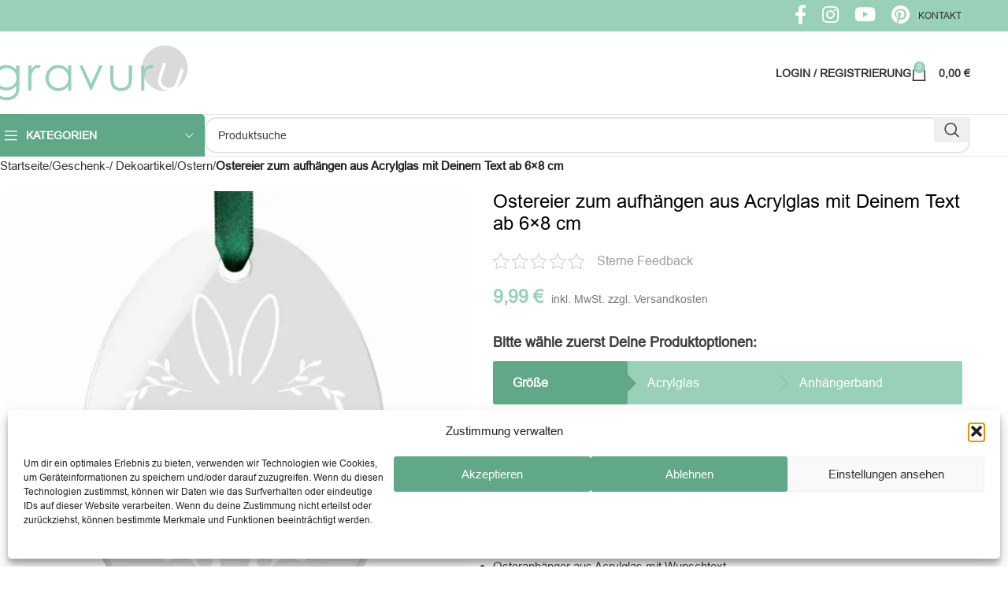

--- FILE ---
content_type: text/html; charset=UTF-8
request_url: https://gravuru.de/produkt/ostereier-zum-aufhaengen-acrylglas-text-6x8-cm/
body_size: 67696
content:
<!DOCTYPE html>
<html lang="de" prefix="og: https://ogp.me/ns#">
<head><meta charset="UTF-8"><script>if(navigator.userAgent.match(/MSIE|Internet Explorer/i)||navigator.userAgent.match(/Trident\/7\..*?rv:11/i)){var href=document.location.href;if(!href.match(/[?&]nowprocket/)){if(href.indexOf("?")==-1){if(href.indexOf("#")==-1){document.location.href=href+"?nowprocket=1"}else{document.location.href=href.replace("#","?nowprocket=1#")}}else{if(href.indexOf("#")==-1){document.location.href=href+"&nowprocket=1"}else{document.location.href=href.replace("#","&nowprocket=1#")}}}}</script><script>(()=>{class RocketLazyLoadScripts{constructor(){this.v="2.0.4",this.userEvents=["keydown","keyup","mousedown","mouseup","mousemove","mouseover","mouseout","touchmove","touchstart","touchend","touchcancel","wheel","click","dblclick","input"],this.attributeEvents=["onblur","onclick","oncontextmenu","ondblclick","onfocus","onmousedown","onmouseenter","onmouseleave","onmousemove","onmouseout","onmouseover","onmouseup","onmousewheel","onscroll","onsubmit"]}async t(){this.i(),this.o(),/iP(ad|hone)/.test(navigator.userAgent)&&this.h(),this.u(),this.l(this),this.m(),this.k(this),this.p(this),this._(),await Promise.all([this.R(),this.L()]),this.lastBreath=Date.now(),this.S(this),this.P(),this.D(),this.O(),this.M(),await this.C(this.delayedScripts.normal),await this.C(this.delayedScripts.defer),await this.C(this.delayedScripts.async),await this.T(),await this.F(),await this.j(),await this.A(),window.dispatchEvent(new Event("rocket-allScriptsLoaded")),this.everythingLoaded=!0,this.lastTouchEnd&&await new Promise(t=>setTimeout(t,500-Date.now()+this.lastTouchEnd)),this.I(),this.H(),this.U(),this.W()}i(){this.CSPIssue=sessionStorage.getItem("rocketCSPIssue"),document.addEventListener("securitypolicyviolation",t=>{this.CSPIssue||"script-src-elem"!==t.violatedDirective||"data"!==t.blockedURI||(this.CSPIssue=!0,sessionStorage.setItem("rocketCSPIssue",!0))},{isRocket:!0})}o(){window.addEventListener("pageshow",t=>{this.persisted=t.persisted,this.realWindowLoadedFired=!0},{isRocket:!0}),window.addEventListener("pagehide",()=>{this.onFirstUserAction=null},{isRocket:!0})}h(){let t;function e(e){t=e}window.addEventListener("touchstart",e,{isRocket:!0}),window.addEventListener("touchend",function i(o){o.changedTouches[0]&&t.changedTouches[0]&&Math.abs(o.changedTouches[0].pageX-t.changedTouches[0].pageX)<10&&Math.abs(o.changedTouches[0].pageY-t.changedTouches[0].pageY)<10&&o.timeStamp-t.timeStamp<200&&(window.removeEventListener("touchstart",e,{isRocket:!0}),window.removeEventListener("touchend",i,{isRocket:!0}),"INPUT"===o.target.tagName&&"text"===o.target.type||(o.target.dispatchEvent(new TouchEvent("touchend",{target:o.target,bubbles:!0})),o.target.dispatchEvent(new MouseEvent("mouseover",{target:o.target,bubbles:!0})),o.target.dispatchEvent(new PointerEvent("click",{target:o.target,bubbles:!0,cancelable:!0,detail:1,clientX:o.changedTouches[0].clientX,clientY:o.changedTouches[0].clientY})),event.preventDefault()))},{isRocket:!0})}q(t){this.userActionTriggered||("mousemove"!==t.type||this.firstMousemoveIgnored?"keyup"===t.type||"mouseover"===t.type||"mouseout"===t.type||(this.userActionTriggered=!0,this.onFirstUserAction&&this.onFirstUserAction()):this.firstMousemoveIgnored=!0),"click"===t.type&&t.preventDefault(),t.stopPropagation(),t.stopImmediatePropagation(),"touchstart"===this.lastEvent&&"touchend"===t.type&&(this.lastTouchEnd=Date.now()),"click"===t.type&&(this.lastTouchEnd=0),this.lastEvent=t.type,t.composedPath&&t.composedPath()[0].getRootNode()instanceof ShadowRoot&&(t.rocketTarget=t.composedPath()[0]),this.savedUserEvents.push(t)}u(){this.savedUserEvents=[],this.userEventHandler=this.q.bind(this),this.userEvents.forEach(t=>window.addEventListener(t,this.userEventHandler,{passive:!1,isRocket:!0})),document.addEventListener("visibilitychange",this.userEventHandler,{isRocket:!0})}U(){this.userEvents.forEach(t=>window.removeEventListener(t,this.userEventHandler,{passive:!1,isRocket:!0})),document.removeEventListener("visibilitychange",this.userEventHandler,{isRocket:!0}),this.savedUserEvents.forEach(t=>{(t.rocketTarget||t.target).dispatchEvent(new window[t.constructor.name](t.type,t))})}m(){const t="return false",e=Array.from(this.attributeEvents,t=>"data-rocket-"+t),i="["+this.attributeEvents.join("],[")+"]",o="[data-rocket-"+this.attributeEvents.join("],[data-rocket-")+"]",s=(e,i,o)=>{o&&o!==t&&(e.setAttribute("data-rocket-"+i,o),e["rocket"+i]=new Function("event",o),e.setAttribute(i,t))};new MutationObserver(t=>{for(const n of t)"attributes"===n.type&&(n.attributeName.startsWith("data-rocket-")||this.everythingLoaded?n.attributeName.startsWith("data-rocket-")&&this.everythingLoaded&&this.N(n.target,n.attributeName.substring(12)):s(n.target,n.attributeName,n.target.getAttribute(n.attributeName))),"childList"===n.type&&n.addedNodes.forEach(t=>{if(t.nodeType===Node.ELEMENT_NODE)if(this.everythingLoaded)for(const i of[t,...t.querySelectorAll(o)])for(const t of i.getAttributeNames())e.includes(t)&&this.N(i,t.substring(12));else for(const e of[t,...t.querySelectorAll(i)])for(const t of e.getAttributeNames())this.attributeEvents.includes(t)&&s(e,t,e.getAttribute(t))})}).observe(document,{subtree:!0,childList:!0,attributeFilter:[...this.attributeEvents,...e]})}I(){this.attributeEvents.forEach(t=>{document.querySelectorAll("[data-rocket-"+t+"]").forEach(e=>{this.N(e,t)})})}N(t,e){const i=t.getAttribute("data-rocket-"+e);i&&(t.setAttribute(e,i),t.removeAttribute("data-rocket-"+e))}k(t){Object.defineProperty(HTMLElement.prototype,"onclick",{get(){return this.rocketonclick||null},set(e){this.rocketonclick=e,this.setAttribute(t.everythingLoaded?"onclick":"data-rocket-onclick","this.rocketonclick(event)")}})}S(t){function e(e,i){let o=e[i];e[i]=null,Object.defineProperty(e,i,{get:()=>o,set(s){t.everythingLoaded?o=s:e["rocket"+i]=o=s}})}e(document,"onreadystatechange"),e(window,"onload"),e(window,"onpageshow");try{Object.defineProperty(document,"readyState",{get:()=>t.rocketReadyState,set(e){t.rocketReadyState=e},configurable:!0}),document.readyState="loading"}catch(t){console.log("WPRocket DJE readyState conflict, bypassing")}}l(t){this.originalAddEventListener=EventTarget.prototype.addEventListener,this.originalRemoveEventListener=EventTarget.prototype.removeEventListener,this.savedEventListeners=[],EventTarget.prototype.addEventListener=function(e,i,o){o&&o.isRocket||!t.B(e,this)&&!t.userEvents.includes(e)||t.B(e,this)&&!t.userActionTriggered||e.startsWith("rocket-")||t.everythingLoaded?t.originalAddEventListener.call(this,e,i,o):(t.savedEventListeners.push({target:this,remove:!1,type:e,func:i,options:o}),"mouseenter"!==e&&"mouseleave"!==e||t.originalAddEventListener.call(this,e,t.savedUserEvents.push,o))},EventTarget.prototype.removeEventListener=function(e,i,o){o&&o.isRocket||!t.B(e,this)&&!t.userEvents.includes(e)||t.B(e,this)&&!t.userActionTriggered||e.startsWith("rocket-")||t.everythingLoaded?t.originalRemoveEventListener.call(this,e,i,o):t.savedEventListeners.push({target:this,remove:!0,type:e,func:i,options:o})}}J(t,e){this.savedEventListeners=this.savedEventListeners.filter(i=>{let o=i.type,s=i.target||window;return e!==o||t!==s||(this.B(o,s)&&(i.type="rocket-"+o),this.$(i),!1)})}H(){EventTarget.prototype.addEventListener=this.originalAddEventListener,EventTarget.prototype.removeEventListener=this.originalRemoveEventListener,this.savedEventListeners.forEach(t=>this.$(t))}$(t){t.remove?this.originalRemoveEventListener.call(t.target,t.type,t.func,t.options):this.originalAddEventListener.call(t.target,t.type,t.func,t.options)}p(t){let e;function i(e){return t.everythingLoaded?e:e.split(" ").map(t=>"load"===t||t.startsWith("load.")?"rocket-jquery-load":t).join(" ")}function o(o){function s(e){const s=o.fn[e];o.fn[e]=o.fn.init.prototype[e]=function(){return this[0]===window&&t.userActionTriggered&&("string"==typeof arguments[0]||arguments[0]instanceof String?arguments[0]=i(arguments[0]):"object"==typeof arguments[0]&&Object.keys(arguments[0]).forEach(t=>{const e=arguments[0][t];delete arguments[0][t],arguments[0][i(t)]=e})),s.apply(this,arguments),this}}if(o&&o.fn&&!t.allJQueries.includes(o)){const e={DOMContentLoaded:[],"rocket-DOMContentLoaded":[]};for(const t in e)document.addEventListener(t,()=>{e[t].forEach(t=>t())},{isRocket:!0});o.fn.ready=o.fn.init.prototype.ready=function(i){function s(){parseInt(o.fn.jquery)>2?setTimeout(()=>i.bind(document)(o)):i.bind(document)(o)}return"function"==typeof i&&(t.realDomReadyFired?!t.userActionTriggered||t.fauxDomReadyFired?s():e["rocket-DOMContentLoaded"].push(s):e.DOMContentLoaded.push(s)),o([])},s("on"),s("one"),s("off"),t.allJQueries.push(o)}e=o}t.allJQueries=[],o(window.jQuery),Object.defineProperty(window,"jQuery",{get:()=>e,set(t){o(t)}})}P(){const t=new Map;document.write=document.writeln=function(e){const i=document.currentScript,o=document.createRange(),s=i.parentElement;let n=t.get(i);void 0===n&&(n=i.nextSibling,t.set(i,n));const c=document.createDocumentFragment();o.setStart(c,0),c.appendChild(o.createContextualFragment(e)),s.insertBefore(c,n)}}async R(){return new Promise(t=>{this.userActionTriggered?t():this.onFirstUserAction=t})}async L(){return new Promise(t=>{document.addEventListener("DOMContentLoaded",()=>{this.realDomReadyFired=!0,t()},{isRocket:!0})})}async j(){return this.realWindowLoadedFired?Promise.resolve():new Promise(t=>{window.addEventListener("load",t,{isRocket:!0})})}M(){this.pendingScripts=[];this.scriptsMutationObserver=new MutationObserver(t=>{for(const e of t)e.addedNodes.forEach(t=>{"SCRIPT"!==t.tagName||t.noModule||t.isWPRocket||this.pendingScripts.push({script:t,promise:new Promise(e=>{const i=()=>{const i=this.pendingScripts.findIndex(e=>e.script===t);i>=0&&this.pendingScripts.splice(i,1),e()};t.addEventListener("load",i,{isRocket:!0}),t.addEventListener("error",i,{isRocket:!0}),setTimeout(i,1e3)})})})}),this.scriptsMutationObserver.observe(document,{childList:!0,subtree:!0})}async F(){await this.X(),this.pendingScripts.length?(await this.pendingScripts[0].promise,await this.F()):this.scriptsMutationObserver.disconnect()}D(){this.delayedScripts={normal:[],async:[],defer:[]},document.querySelectorAll("script[type$=rocketlazyloadscript]").forEach(t=>{t.hasAttribute("data-rocket-src")?t.hasAttribute("async")&&!1!==t.async?this.delayedScripts.async.push(t):t.hasAttribute("defer")&&!1!==t.defer||"module"===t.getAttribute("data-rocket-type")?this.delayedScripts.defer.push(t):this.delayedScripts.normal.push(t):this.delayedScripts.normal.push(t)})}async _(){await this.L();let t=[];document.querySelectorAll("script[type$=rocketlazyloadscript][data-rocket-src]").forEach(e=>{let i=e.getAttribute("data-rocket-src");if(i&&!i.startsWith("data:")){i.startsWith("//")&&(i=location.protocol+i);try{const o=new URL(i).origin;o!==location.origin&&t.push({src:o,crossOrigin:e.crossOrigin||"module"===e.getAttribute("data-rocket-type")})}catch(t){}}}),t=[...new Map(t.map(t=>[JSON.stringify(t),t])).values()],this.Y(t,"preconnect")}async G(t){if(await this.K(),!0!==t.noModule||!("noModule"in HTMLScriptElement.prototype))return new Promise(e=>{let i;function o(){(i||t).setAttribute("data-rocket-status","executed"),e()}try{if(navigator.userAgent.includes("Firefox/")||""===navigator.vendor||this.CSPIssue)i=document.createElement("script"),[...t.attributes].forEach(t=>{let e=t.nodeName;"type"!==e&&("data-rocket-type"===e&&(e="type"),"data-rocket-src"===e&&(e="src"),i.setAttribute(e,t.nodeValue))}),t.text&&(i.text=t.text),t.nonce&&(i.nonce=t.nonce),i.hasAttribute("src")?(i.addEventListener("load",o,{isRocket:!0}),i.addEventListener("error",()=>{i.setAttribute("data-rocket-status","failed-network"),e()},{isRocket:!0}),setTimeout(()=>{i.isConnected||e()},1)):(i.text=t.text,o()),i.isWPRocket=!0,t.parentNode.replaceChild(i,t);else{const i=t.getAttribute("data-rocket-type"),s=t.getAttribute("data-rocket-src");i?(t.type=i,t.removeAttribute("data-rocket-type")):t.removeAttribute("type"),t.addEventListener("load",o,{isRocket:!0}),t.addEventListener("error",i=>{this.CSPIssue&&i.target.src.startsWith("data:")?(console.log("WPRocket: CSP fallback activated"),t.removeAttribute("src"),this.G(t).then(e)):(t.setAttribute("data-rocket-status","failed-network"),e())},{isRocket:!0}),s?(t.fetchPriority="high",t.removeAttribute("data-rocket-src"),t.src=s):t.src="data:text/javascript;base64,"+window.btoa(unescape(encodeURIComponent(t.text)))}}catch(i){t.setAttribute("data-rocket-status","failed-transform"),e()}});t.setAttribute("data-rocket-status","skipped")}async C(t){const e=t.shift();return e?(e.isConnected&&await this.G(e),this.C(t)):Promise.resolve()}O(){this.Y([...this.delayedScripts.normal,...this.delayedScripts.defer,...this.delayedScripts.async],"preload")}Y(t,e){this.trash=this.trash||[];let i=!0;var o=document.createDocumentFragment();t.forEach(t=>{const s=t.getAttribute&&t.getAttribute("data-rocket-src")||t.src;if(s&&!s.startsWith("data:")){const n=document.createElement("link");n.href=s,n.rel=e,"preconnect"!==e&&(n.as="script",n.fetchPriority=i?"high":"low"),t.getAttribute&&"module"===t.getAttribute("data-rocket-type")&&(n.crossOrigin=!0),t.crossOrigin&&(n.crossOrigin=t.crossOrigin),t.integrity&&(n.integrity=t.integrity),t.nonce&&(n.nonce=t.nonce),o.appendChild(n),this.trash.push(n),i=!1}}),document.head.appendChild(o)}W(){this.trash.forEach(t=>t.remove())}async T(){try{document.readyState="interactive"}catch(t){}this.fauxDomReadyFired=!0;try{await this.K(),this.J(document,"readystatechange"),document.dispatchEvent(new Event("rocket-readystatechange")),await this.K(),document.rocketonreadystatechange&&document.rocketonreadystatechange(),await this.K(),this.J(document,"DOMContentLoaded"),document.dispatchEvent(new Event("rocket-DOMContentLoaded")),await this.K(),this.J(window,"DOMContentLoaded"),window.dispatchEvent(new Event("rocket-DOMContentLoaded"))}catch(t){console.error(t)}}async A(){try{document.readyState="complete"}catch(t){}try{await this.K(),this.J(document,"readystatechange"),document.dispatchEvent(new Event("rocket-readystatechange")),await this.K(),document.rocketonreadystatechange&&document.rocketonreadystatechange(),await this.K(),this.J(window,"load"),window.dispatchEvent(new Event("rocket-load")),await this.K(),window.rocketonload&&window.rocketonload(),await this.K(),this.allJQueries.forEach(t=>t(window).trigger("rocket-jquery-load")),await this.K(),this.J(window,"pageshow");const t=new Event("rocket-pageshow");t.persisted=this.persisted,window.dispatchEvent(t),await this.K(),window.rocketonpageshow&&window.rocketonpageshow({persisted:this.persisted})}catch(t){console.error(t)}}async K(){Date.now()-this.lastBreath>45&&(await this.X(),this.lastBreath=Date.now())}async X(){return document.hidden?new Promise(t=>setTimeout(t)):new Promise(t=>requestAnimationFrame(t))}B(t,e){return e===document&&"readystatechange"===t||(e===document&&"DOMContentLoaded"===t||(e===window&&"DOMContentLoaded"===t||(e===window&&"load"===t||e===window&&"pageshow"===t)))}static run(){(new RocketLazyLoadScripts).t()}}RocketLazyLoadScripts.run()})();</script>
	
	<link rel="profile" href="https://gmpg.org/xfn/11">
	<link rel="pingback" href="https://gravuru.de/xmlrpc.php">

		<style>img:is([sizes="auto" i], [sizes^="auto," i]) { contain-intrinsic-size: 3000px 1500px }</style>
	
<!-- Suchmaschinen-Optimierung durch Rank Math PRO - https://rankmath.com/ -->
<title>Farbenfrohe Ostereier zum aufhängen mit Text designen &#x1F430;</title>
<link crossorigin data-rocket-preconnect href="https://www.googletagmanager.com" rel="preconnect">
<link crossorigin data-rocket-preconnect href="https://fonts.googleapis.com" rel="preconnect"><link rel="preload" data-rocket-preload as="image" imagesrcset="https://gravuru.de/wp-content/webp-express/webp-images/uploads/2023/03/OA-A-6x8-D1_front-600x600.jpg.webp 600w, https://gravuru.de/wp-content/webp-express/webp-images/uploads/2023/03/OA-A-6x8-D1_front-400x400.jpg.webp 400w, https://gravuru.de/wp-content/webp-express/webp-images/uploads/2023/03/OA-A-6x8-D1_front-1024x1024.jpg.webp 1024w, https://gravuru.de/wp-content/webp-express/webp-images/uploads/2023/03/OA-A-6x8-D1_front-300x300.jpg.webp 300w, https://gravuru.de/wp-content/webp-express/webp-images/uploads/2023/03/OA-A-6x8-D1_front-768x768.jpg.webp 768w, https://gravuru.de/wp-content/webp-express/webp-images/uploads/2023/03/OA-A-6x8-D1_front-1536x1536.jpg.webp 1536w, https://gravuru.de/wp-content/webp-express/webp-images/uploads/2023/03/OA-A-6x8-D1_front-1120x1120.jpg.webp 1120w, https://gravuru.de/wp-content/webp-express/webp-images/uploads/2023/03/OA-A-6x8-D1_front-560x560.jpg.webp 560w, https://gravuru.de/wp-content/webp-express/webp-images/uploads/2023/03/OA-A-6x8-D1_front-100x100.jpg.webp 100w, https://gravuru.de/wp-content/webp-express/webp-images/uploads/2023/03/OA-A-6x8-D1_front.jpg.webp 1900w" imagesizes="(max-width: 600px) 100vw, 600px" fetchpriority="high">
<meta name="description" content="Gestalte tolle Ostereier zum aufhängen als schönes Geschenk oder als Dekoration für Dein Zuhause! ❤️ Online Konfigurator ✓"/>
<meta name="robots" content="follow, index, max-snippet:-1, max-video-preview:-1, max-image-preview:large"/>
<link rel="canonical" href="https://gravuru.de/produkt/ostereier-zum-aufhaengen-acrylglas-text-6x8-cm/" />
<meta property="og:locale" content="de_DE" />
<meta property="og:type" content="product" />
<meta property="og:title" content="Farbenfrohe Ostereier zum aufhängen mit Text designen &#x1F430;" />
<meta property="og:description" content="Gestalte tolle Ostereier zum aufhängen als schönes Geschenk oder als Dekoration für Dein Zuhause! ❤️ Online Konfigurator ✓" />
<meta property="og:url" content="https://gravuru.de/produkt/ostereier-zum-aufhaengen-acrylglas-text-6x8-cm/" />
<meta property="og:site_name" content="gravuru" />
<meta property="og:updated_time" content="2024-03-27T10:49:26+01:00" />
<meta property="og:image" content="https://gravuru.de/wp-content/uploads/2023/03/OA-A-6x8-D1_front.jpg" />
<meta property="og:image:secure_url" content="https://gravuru.de/wp-content/uploads/2023/03/OA-A-6x8-D1_front.jpg" />
<meta property="og:image:width" content="1900" />
<meta property="og:image:height" content="1900" />
<meta property="og:image:alt" content="Ostereier zum aufhängen" />
<meta property="og:image:type" content="image/jpeg" />
<meta property="product:availability" content="instock" />
<meta name="twitter:card" content="summary_large_image" />
<meta name="twitter:title" content="Farbenfrohe Ostereier zum aufhängen mit Text designen &#x1F430;" />
<meta name="twitter:description" content="Gestalte tolle Ostereier zum aufhängen als schönes Geschenk oder als Dekoration für Dein Zuhause! ❤️ Online Konfigurator ✓" />
<meta name="twitter:image" content="https://gravuru.de/wp-content/uploads/2023/03/OA-A-6x8-D1_front.jpg" />
<meta name="twitter:label1" content="Preis" />
<meta name="twitter:data1" content="9,99&nbsp;&euro; - 11,00&nbsp;&euro;" />
<meta name="twitter:label2" content="Verfügbarkeit" />
<meta name="twitter:data2" content="Auf Lager" />
<script type="application/ld+json" class="rank-math-schema-pro">{"@context":"https://schema.org","@graph":[{"@type":"Place","@id":"https://gravuru.de/#place","address":{"@type":"PostalAddress","streetAddress":"Zeisigstr. 24","addressLocality":"Bielefeld","postalCode":"33607"}},{"@type":"Organization","@id":"https://gravuru.de/#organization","name":"gravuru GmbH","url":"https://gravuru.de","sameAs":["https://www.facebook.com/gravuru/"],"email":"info@gravuru.de","address":{"@type":"PostalAddress","streetAddress":"Zeisigstr. 24","addressLocality":"Bielefeld","postalCode":"33607"},"logo":{"@type":"ImageObject","@id":"https://gravuru.de/#logo","url":"https://gravuru.de/wp-content/uploads/2019/12/Logoklein1.png","contentUrl":"https://gravuru.de/wp-content/uploads/2019/12/Logoklein1.png","caption":"gravuru","inLanguage":"de","width":"380","height":"107"},"contactPoint":[{"@type":"ContactPoint","telephone":"0521 89 49 10 76","contactType":"customer support"}],"location":{"@id":"https://gravuru.de/#place"}},{"@type":"WebSite","@id":"https://gravuru.de/#website","url":"https://gravuru.de","name":"gravuru","alternateName":"CHRISCK design","publisher":{"@id":"https://gravuru.de/#organization"},"inLanguage":"de"},{"@type":"ImageObject","@id":"https://gravuru.de/wp-content/uploads/2023/03/OA-A-6x8-D1_front.jpg","url":"https://gravuru.de/wp-content/uploads/2023/03/OA-A-6x8-D1_front.jpg","width":"1900","height":"1900","caption":"Ostereier zum aufh\u00e4ngen","inLanguage":"de"},{"@type":"BreadcrumbList","@id":"https://gravuru.de/produkt/ostereier-zum-aufhaengen-acrylglas-text-6x8-cm/#breadcrumb","itemListElement":[{"@type":"ListItem","position":"1","item":{"@id":"gravuru.de","name":"gravuru.de"}},{"@type":"ListItem","position":"2","item":{"@id":"https://gravuru.de/kategorie/geschenk-dekoartikel/","name":"Geschenk-/ Dekoartikel"}},{"@type":"ListItem","position":"3","item":{"@id":"https://gravuru.de/produkt/ostereier-zum-aufhaengen-acrylglas-text-6x8-cm/","name":"Ostereier zum aufh\u00e4ngen aus Acrylglas mit Deinem Text ab 6&#215;8 cm"}}]},{"@type":"ItemPage","@id":"https://gravuru.de/produkt/ostereier-zum-aufhaengen-acrylglas-text-6x8-cm/#webpage","url":"https://gravuru.de/produkt/ostereier-zum-aufhaengen-acrylglas-text-6x8-cm/","name":"Farbenfrohe Ostereier zum aufh\u00e4ngen mit Text designen &#x1F430;","datePublished":"2023-03-28T10:14:45+02:00","dateModified":"2024-03-27T10:49:26+01:00","isPartOf":{"@id":"https://gravuru.de/#website"},"primaryImageOfPage":{"@id":"https://gravuru.de/wp-content/uploads/2023/03/OA-A-6x8-D1_front.jpg"},"inLanguage":"de","breadcrumb":{"@id":"https://gravuru.de/produkt/ostereier-zum-aufhaengen-acrylglas-text-6x8-cm/#breadcrumb"}},{"@type":"Product","name":"Farbenfrohe Ostereier zum aufh\u00e4ngen mit Text designen &#x1F430;","description":"Gestalte tolle Ostereier zum aufh\u00e4ngen als sch\u00f6nes Geschenk oder als Dekoration f\u00fcr Dein Zuhause! \u2764\ufe0f Online Konfigurator \u2713","sku":"OA-A-6x8-D1","category":"Geschenk-/ Dekoartikel","mainEntityOfPage":{"@id":"https://gravuru.de/produkt/ostereier-zum-aufhaengen-acrylglas-text-6x8-cm/#webpage"},"image":[{"@type":"ImageObject","url":"https://gravuru.de/wp-content/uploads/2023/03/OA-A-6x8-D1_front.jpg","height":"1900","width":"1900"},{"@type":"ImageObject","url":"https://gravuru.de/wp-content/uploads/2023/03/Ostereieranhaenger-ostern-geschenkidee-acryl-beispiel1-scaled.jpg","height":"2560","width":"2560"},{"@type":"ImageObject","url":"https://gravuru.de/wp-content/uploads/2023/03/Ostereieranhaenger-ostern-geschenkidee-bunt-acryl-scaled.jpg","height":"2560","width":"2560"},{"@type":"ImageObject","url":"https://gravuru.de/wp-content/uploads/2023/03/Ostereieranhaenger-ostern-geschenkidee-designs-acryl-scaled.jpg","height":"2560","width":"2560"},{"@type":"ImageObject","url":"https://gravuru.de/wp-content/uploads/2023/03/Ostereieranhaenger-ostern-geschenkidee-aufhaengen-farbenfroh-scaled.jpg","height":"2560","width":"2560"}],"offers":{"@type":"AggregateOffer","lowPrice":"9.99","highPrice":"11.00","offerCount":"44","priceCurrency":"EUR","availability":"http://schema.org/InStock","seller":{"@type":"Organization","@id":"https://gravuru.de/","name":"gravuru","url":"https://gravuru.de","logo":"https://gravuru.de/wp-content/uploads/2019/12/Logoklein1.png"},"url":"https://gravuru.de/produkt/ostereier-zum-aufhaengen-acrylglas-text-6x8-cm/"},"@id":"https://gravuru.de/produkt/ostereier-zum-aufhaengen-acrylglas-text-6x8-cm/#richSnippet"}]}</script>
<!-- /Rank Math WordPress SEO Plugin -->



<link rel="alternate" type="application/rss+xml" title="gravuru &raquo; Feed" href="https://gravuru.de/feed/" />
<link rel="alternate" type="application/rss+xml" title="gravuru &raquo; Kommentar-Feed" href="https://gravuru.de/comments/feed/" />
<link rel="alternate" type="application/rss+xml" title="gravuru &raquo; Ostereier zum aufhängen aus Acrylglas mit Deinem Text ab 6&#215;8 cm Kommentar-Feed" href="https://gravuru.de/produkt/ostereier-zum-aufhaengen-acrylglas-text-6x8-cm/feed/" />
<link rel='stylesheet' id='woodmart-style-css' href='https://gravuru.de/wp-content/themes/woodmart/css/parts/base.min.css?ver=8.0.1' type='text/css' media='all' />
<link rel='stylesheet' id='wd-widget-price-filter-css' href='https://gravuru.de/wp-content/themes/woodmart/css/parts/woo-widget-price-filter.min.css?ver=8.0.1' type='text/css' media='all' />
<link rel='stylesheet' id='wp-block-library-css' href='https://gravuru.de/wp-includes/css/dist/block-library/style.min.css?ver=21e38679e26cfb23b0817c54dfbe45d1' type='text/css' media='all' />
<style id='safe-svg-svg-icon-style-inline-css' type='text/css'>
.safe-svg-cover{text-align:center}.safe-svg-cover .safe-svg-inside{display:inline-block;max-width:100%}.safe-svg-cover svg{fill:currentColor;height:100%;max-height:100%;max-width:100%;width:100%}

</style>
<style id='classic-theme-styles-inline-css' type='text/css'>
/*! This file is auto-generated */
.wp-block-button__link{color:#fff;background-color:#32373c;border-radius:9999px;box-shadow:none;text-decoration:none;padding:calc(.667em + 2px) calc(1.333em + 2px);font-size:1.125em}.wp-block-file__button{background:#32373c;color:#fff;text-decoration:none}
</style>
<style id='global-styles-inline-css' type='text/css'>
:root{--wp--preset--aspect-ratio--square: 1;--wp--preset--aspect-ratio--4-3: 4/3;--wp--preset--aspect-ratio--3-4: 3/4;--wp--preset--aspect-ratio--3-2: 3/2;--wp--preset--aspect-ratio--2-3: 2/3;--wp--preset--aspect-ratio--16-9: 16/9;--wp--preset--aspect-ratio--9-16: 9/16;--wp--preset--color--black: #000000;--wp--preset--color--cyan-bluish-gray: #abb8c3;--wp--preset--color--white: #ffffff;--wp--preset--color--pale-pink: #f78da7;--wp--preset--color--vivid-red: #cf2e2e;--wp--preset--color--luminous-vivid-orange: #ff6900;--wp--preset--color--luminous-vivid-amber: #fcb900;--wp--preset--color--light-green-cyan: #7bdcb5;--wp--preset--color--vivid-green-cyan: #00d084;--wp--preset--color--pale-cyan-blue: #8ed1fc;--wp--preset--color--vivid-cyan-blue: #0693e3;--wp--preset--color--vivid-purple: #9b51e0;--wp--preset--gradient--vivid-cyan-blue-to-vivid-purple: linear-gradient(135deg,rgba(6,147,227,1) 0%,rgb(155,81,224) 100%);--wp--preset--gradient--light-green-cyan-to-vivid-green-cyan: linear-gradient(135deg,rgb(122,220,180) 0%,rgb(0,208,130) 100%);--wp--preset--gradient--luminous-vivid-amber-to-luminous-vivid-orange: linear-gradient(135deg,rgba(252,185,0,1) 0%,rgba(255,105,0,1) 100%);--wp--preset--gradient--luminous-vivid-orange-to-vivid-red: linear-gradient(135deg,rgba(255,105,0,1) 0%,rgb(207,46,46) 100%);--wp--preset--gradient--very-light-gray-to-cyan-bluish-gray: linear-gradient(135deg,rgb(238,238,238) 0%,rgb(169,184,195) 100%);--wp--preset--gradient--cool-to-warm-spectrum: linear-gradient(135deg,rgb(74,234,220) 0%,rgb(151,120,209) 20%,rgb(207,42,186) 40%,rgb(238,44,130) 60%,rgb(251,105,98) 80%,rgb(254,248,76) 100%);--wp--preset--gradient--blush-light-purple: linear-gradient(135deg,rgb(255,206,236) 0%,rgb(152,150,240) 100%);--wp--preset--gradient--blush-bordeaux: linear-gradient(135deg,rgb(254,205,165) 0%,rgb(254,45,45) 50%,rgb(107,0,62) 100%);--wp--preset--gradient--luminous-dusk: linear-gradient(135deg,rgb(255,203,112) 0%,rgb(199,81,192) 50%,rgb(65,88,208) 100%);--wp--preset--gradient--pale-ocean: linear-gradient(135deg,rgb(255,245,203) 0%,rgb(182,227,212) 50%,rgb(51,167,181) 100%);--wp--preset--gradient--electric-grass: linear-gradient(135deg,rgb(202,248,128) 0%,rgb(113,206,126) 100%);--wp--preset--gradient--midnight: linear-gradient(135deg,rgb(2,3,129) 0%,rgb(40,116,252) 100%);--wp--preset--font-size--small: 13px;--wp--preset--font-size--medium: 20px;--wp--preset--font-size--large: 36px;--wp--preset--font-size--x-large: 42px;--wp--preset--font-family--inter: "Inter", sans-serif;--wp--preset--font-family--cardo: Cardo;--wp--preset--spacing--20: 0.44rem;--wp--preset--spacing--30: 0.67rem;--wp--preset--spacing--40: 1rem;--wp--preset--spacing--50: 1.5rem;--wp--preset--spacing--60: 2.25rem;--wp--preset--spacing--70: 3.38rem;--wp--preset--spacing--80: 5.06rem;--wp--preset--shadow--natural: 6px 6px 9px rgba(0, 0, 0, 0.2);--wp--preset--shadow--deep: 12px 12px 50px rgba(0, 0, 0, 0.4);--wp--preset--shadow--sharp: 6px 6px 0px rgba(0, 0, 0, 0.2);--wp--preset--shadow--outlined: 6px 6px 0px -3px rgba(255, 255, 255, 1), 6px 6px rgba(0, 0, 0, 1);--wp--preset--shadow--crisp: 6px 6px 0px rgba(0, 0, 0, 1);}:where(.is-layout-flex){gap: 0.5em;}:where(.is-layout-grid){gap: 0.5em;}body .is-layout-flex{display: flex;}.is-layout-flex{flex-wrap: wrap;align-items: center;}.is-layout-flex > :is(*, div){margin: 0;}body .is-layout-grid{display: grid;}.is-layout-grid > :is(*, div){margin: 0;}:where(.wp-block-columns.is-layout-flex){gap: 2em;}:where(.wp-block-columns.is-layout-grid){gap: 2em;}:where(.wp-block-post-template.is-layout-flex){gap: 1.25em;}:where(.wp-block-post-template.is-layout-grid){gap: 1.25em;}.has-black-color{color: var(--wp--preset--color--black) !important;}.has-cyan-bluish-gray-color{color: var(--wp--preset--color--cyan-bluish-gray) !important;}.has-white-color{color: var(--wp--preset--color--white) !important;}.has-pale-pink-color{color: var(--wp--preset--color--pale-pink) !important;}.has-vivid-red-color{color: var(--wp--preset--color--vivid-red) !important;}.has-luminous-vivid-orange-color{color: var(--wp--preset--color--luminous-vivid-orange) !important;}.has-luminous-vivid-amber-color{color: var(--wp--preset--color--luminous-vivid-amber) !important;}.has-light-green-cyan-color{color: var(--wp--preset--color--light-green-cyan) !important;}.has-vivid-green-cyan-color{color: var(--wp--preset--color--vivid-green-cyan) !important;}.has-pale-cyan-blue-color{color: var(--wp--preset--color--pale-cyan-blue) !important;}.has-vivid-cyan-blue-color{color: var(--wp--preset--color--vivid-cyan-blue) !important;}.has-vivid-purple-color{color: var(--wp--preset--color--vivid-purple) !important;}.has-black-background-color{background-color: var(--wp--preset--color--black) !important;}.has-cyan-bluish-gray-background-color{background-color: var(--wp--preset--color--cyan-bluish-gray) !important;}.has-white-background-color{background-color: var(--wp--preset--color--white) !important;}.has-pale-pink-background-color{background-color: var(--wp--preset--color--pale-pink) !important;}.has-vivid-red-background-color{background-color: var(--wp--preset--color--vivid-red) !important;}.has-luminous-vivid-orange-background-color{background-color: var(--wp--preset--color--luminous-vivid-orange) !important;}.has-luminous-vivid-amber-background-color{background-color: var(--wp--preset--color--luminous-vivid-amber) !important;}.has-light-green-cyan-background-color{background-color: var(--wp--preset--color--light-green-cyan) !important;}.has-vivid-green-cyan-background-color{background-color: var(--wp--preset--color--vivid-green-cyan) !important;}.has-pale-cyan-blue-background-color{background-color: var(--wp--preset--color--pale-cyan-blue) !important;}.has-vivid-cyan-blue-background-color{background-color: var(--wp--preset--color--vivid-cyan-blue) !important;}.has-vivid-purple-background-color{background-color: var(--wp--preset--color--vivid-purple) !important;}.has-black-border-color{border-color: var(--wp--preset--color--black) !important;}.has-cyan-bluish-gray-border-color{border-color: var(--wp--preset--color--cyan-bluish-gray) !important;}.has-white-border-color{border-color: var(--wp--preset--color--white) !important;}.has-pale-pink-border-color{border-color: var(--wp--preset--color--pale-pink) !important;}.has-vivid-red-border-color{border-color: var(--wp--preset--color--vivid-red) !important;}.has-luminous-vivid-orange-border-color{border-color: var(--wp--preset--color--luminous-vivid-orange) !important;}.has-luminous-vivid-amber-border-color{border-color: var(--wp--preset--color--luminous-vivid-amber) !important;}.has-light-green-cyan-border-color{border-color: var(--wp--preset--color--light-green-cyan) !important;}.has-vivid-green-cyan-border-color{border-color: var(--wp--preset--color--vivid-green-cyan) !important;}.has-pale-cyan-blue-border-color{border-color: var(--wp--preset--color--pale-cyan-blue) !important;}.has-vivid-cyan-blue-border-color{border-color: var(--wp--preset--color--vivid-cyan-blue) !important;}.has-vivid-purple-border-color{border-color: var(--wp--preset--color--vivid-purple) !important;}.has-vivid-cyan-blue-to-vivid-purple-gradient-background{background: var(--wp--preset--gradient--vivid-cyan-blue-to-vivid-purple) !important;}.has-light-green-cyan-to-vivid-green-cyan-gradient-background{background: var(--wp--preset--gradient--light-green-cyan-to-vivid-green-cyan) !important;}.has-luminous-vivid-amber-to-luminous-vivid-orange-gradient-background{background: var(--wp--preset--gradient--luminous-vivid-amber-to-luminous-vivid-orange) !important;}.has-luminous-vivid-orange-to-vivid-red-gradient-background{background: var(--wp--preset--gradient--luminous-vivid-orange-to-vivid-red) !important;}.has-very-light-gray-to-cyan-bluish-gray-gradient-background{background: var(--wp--preset--gradient--very-light-gray-to-cyan-bluish-gray) !important;}.has-cool-to-warm-spectrum-gradient-background{background: var(--wp--preset--gradient--cool-to-warm-spectrum) !important;}.has-blush-light-purple-gradient-background{background: var(--wp--preset--gradient--blush-light-purple) !important;}.has-blush-bordeaux-gradient-background{background: var(--wp--preset--gradient--blush-bordeaux) !important;}.has-luminous-dusk-gradient-background{background: var(--wp--preset--gradient--luminous-dusk) !important;}.has-pale-ocean-gradient-background{background: var(--wp--preset--gradient--pale-ocean) !important;}.has-electric-grass-gradient-background{background: var(--wp--preset--gradient--electric-grass) !important;}.has-midnight-gradient-background{background: var(--wp--preset--gradient--midnight) !important;}.has-small-font-size{font-size: var(--wp--preset--font-size--small) !important;}.has-medium-font-size{font-size: var(--wp--preset--font-size--medium) !important;}.has-large-font-size{font-size: var(--wp--preset--font-size--large) !important;}.has-x-large-font-size{font-size: var(--wp--preset--font-size--x-large) !important;}
:where(.wp-block-post-template.is-layout-flex){gap: 1.25em;}:where(.wp-block-post-template.is-layout-grid){gap: 1.25em;}
:where(.wp-block-columns.is-layout-flex){gap: 2em;}:where(.wp-block-columns.is-layout-grid){gap: 2em;}
:root :where(.wp-block-pullquote){font-size: 1.5em;line-height: 1.6;}
</style>
<link rel='stylesheet' id='billbee-css' href='https://gravuru.de/wp-content/plugins/billbee-auftragsabwicklung-warenwirtschaft-automatisierung/public/css/billbee-public.css?ver=1.0.0' type='text/css' media='all' />
<link data-minify="1" rel='stylesheet' id='fpd-js-css' href='https://gravuru.de/wp-content/cache/min/1/wp-content/plugins/fancy-product-designer/assets/css/FancyProductDesigner-all.min.css?ver=1765726369' type='text/css' media='all' />
<link data-minify="1" rel='stylesheet' id='fpd-single-product-css' href='https://gravuru.de/wp-content/cache/min/1/wp-content/plugins/fancy-product-designer/assets/css/fancy-product.css?ver=1765726369' type='text/css' media='all' />
<link rel='stylesheet' id='kk-star-ratings-css' href='https://gravuru.de/wp-content/plugins/kk-star-ratings/src/core/public/css/kk-star-ratings.min.css?ver=5.4.10.2' type='text/css' media='all' />
<link data-minify="1" rel='stylesheet' id='mspc-css' href='https://gravuru.de/wp-content/cache/min/1/wp-content/plugins/multistep-product-configurator/css/mspc.css?ver=1765726386' type='text/css' media='all' />
<style id='woocommerce-inline-inline-css' type='text/css'>
.woocommerce form .form-row .required { visibility: visible; }
</style>
<link rel='stylesheet' id='cmplz-general-css' href='https://gravuru.de/wp-content/plugins/complianz-gdpr/assets/css/cookieblocker.min.css?ver=1765723388' type='text/css' media='all' />
<link rel='stylesheet' id='e-animation-rotate-css' href='https://gravuru.de/wp-content/plugins/elementor/assets/lib/animations/styles/e-animation-rotate.min.css?ver=3.25.10' type='text/css' media='all' />
<link rel='stylesheet' id='elementor-frontend-css' href='https://gravuru.de/wp-content/plugins/elementor/assets/css/frontend.min.css?ver=3.25.10' type='text/css' media='all' />
<style id='elementor-frontend-inline-css' type='text/css'>

				.elementor-widget-woocommerce-checkout-page .woocommerce table.woocommerce-checkout-review-order-table {
				    margin: var(--sections-margin, 24px 0 24px 0);
				    padding: var(--sections-padding, 16px 16px);
				}
				.elementor-widget-woocommerce-checkout-page .woocommerce table.woocommerce-checkout-review-order-table .cart_item td.product-name {
				    padding-right: 20px;
				}
				.elementor-widget-woocommerce-checkout-page .woocommerce .woocommerce-checkout #payment {
					border: none;
					padding: 0;
				}
				.elementor-widget-woocommerce-checkout-page .woocommerce .e-checkout__order_review-2 {
					background: var(--sections-background-color, #ffffff);
				    border-radius: var(--sections-border-radius, 3px);
				    padding: var(--sections-padding, 16px 30px);
				    margin: var(--sections-margin, 0 0 24px 0);
				    border-style: var(--sections-border-type, solid);
				    border-color: var(--sections-border-color, #D5D8DC);
				    border-width: 1px;
				    display: block;
				}
				.elementor-widget-woocommerce-checkout-page .woocommerce-checkout .place-order {
					display: -webkit-box;
					display: -ms-flexbox;
					display: flex;
					-webkit-box-orient: vertical;
					-webkit-box-direction: normal;
					-ms-flex-direction: column;
					flex-direction: column;
					-ms-flex-wrap: wrap;
					flex-wrap: wrap;
					padding: 0;
					margin-bottom: 0;
					margin-top: 1em;
					-webkit-box-align: var(--place-order-title-alignment, stretch);
					-ms-flex-align: var(--place-order-title-alignment, stretch);
					align-items: var(--place-order-title-alignment, stretch); 
				}
				.elementor-widget-woocommerce-checkout-page .woocommerce-checkout #place_order {
					background-color: #5bc0de;
					width: var(--purchase-button-width, auto);
					float: none;
					color: var(--purchase-button-normal-text-color, #ffffff);
					min-height: auto;
					padding: var(--purchase-button-padding, 1em 1em);
					border-radius: var(--purchase-button-border-radius, 3px); 
		        }
		        .elementor-widget-woocommerce-checkout-page .woocommerce-checkout #place_order:hover {
					background-color: #5bc0de;
					color: var(--purchase-button-hover-text-color, #ffffff);
					border-color: var(--purchase-button-hover-border-color, #5bc0de);
					-webkit-transition-duration: var(--purchase-button-hover-transition-duration, 0.3s);
					-o-transition-duration: var(--purchase-button-hover-transition-duration, 0.3s);
					transition-duration: var(--purchase-button-hover-transition-duration, 0.3s); 
                }
			
</style>
<link rel='stylesheet' id='widget-social-icons-css' href='https://gravuru.de/wp-content/plugins/elementor/assets/css/widget-social-icons.min.css?ver=3.25.10' type='text/css' media='all' />
<link rel='stylesheet' id='e-apple-webkit-css' href='https://gravuru.de/wp-content/plugins/elementor/assets/css/conditionals/apple-webkit.min.css?ver=3.25.10' type='text/css' media='all' />
<link rel='stylesheet' id='widget-text-editor-css' href='https://gravuru.de/wp-content/plugins/elementor/assets/css/widget-text-editor.min.css?ver=3.25.10' type='text/css' media='all' />
<link rel='stylesheet' id='widget-heading-css' href='https://gravuru.de/wp-content/plugins/elementor/assets/css/widget-heading.min.css?ver=3.25.10' type='text/css' media='all' />
<link rel='stylesheet' id='widget-divider-css' href='https://gravuru.de/wp-content/plugins/elementor/assets/css/widget-divider.min.css?ver=3.25.10' type='text/css' media='all' />
<link rel='stylesheet' id='widget-nav-menu-css' href='https://gravuru.de/wp-content/plugins/elementor-pro/assets/css/widget-nav-menu.min.css?ver=3.25.4' type='text/css' media='all' />
<link data-minify="1" rel='stylesheet' id='swiper-css' href='https://gravuru.de/wp-content/cache/min/1/wp-content/plugins/elementor/assets/lib/swiper/v8/css/swiper.min.css?ver=1765726369' type='text/css' media='all' />
<link rel='stylesheet' id='e-swiper-css' href='https://gravuru.de/wp-content/plugins/elementor/assets/css/conditionals/e-swiper.min.css?ver=3.25.10' type='text/css' media='all' />
<link data-minify="1" rel='stylesheet' id='elementor-post-61700-css' href='https://gravuru.de/wp-content/cache/min/1/wp-content/uploads/elementor/css/post-61700.css?ver=1765726369' type='text/css' media='all' />
<link rel='stylesheet' id='e-popup-style-css' href='https://gravuru.de/wp-content/plugins/elementor-pro/assets/css/conditionals/popup.min.css?ver=3.25.4' type='text/css' media='all' />
<link data-minify="1" rel='stylesheet' id='font-awesome-5-all-css' href='https://gravuru.de/wp-content/cache/min/1/wp-content/plugins/elementor/assets/lib/font-awesome/css/all.min.css?ver=1765726369' type='text/css' media='all' />
<link rel='stylesheet' id='font-awesome-4-shim-css' href='https://gravuru.de/wp-content/plugins/elementor/assets/lib/font-awesome/css/v4-shims.min.css?ver=3.25.10' type='text/css' media='all' />
<link data-minify="1" rel='stylesheet' id='elementor-post-938721-css' href='https://gravuru.de/wp-content/cache/min/1/wp-content/uploads/elementor/css/post-938721.css?ver=1765726369' type='text/css' media='all' />
<link data-minify="1" rel='stylesheet' id='flexible-shipping-free-shipping-css' href='https://gravuru.de/wp-content/cache/min/1/wp-content/plugins/flexible-shipping/assets/dist/css/free-shipping.css?ver=1765726369' type='text/css' media='all' />
<link data-minify="1" rel='stylesheet' id='woocommerce-gzd-layout-css' href='https://gravuru.de/wp-content/cache/min/1/wp-content/plugins/woocommerce-germanized/build/static/layout-styles.css?ver=1765726369' type='text/css' media='all' />
<style id='woocommerce-gzd-layout-inline-css' type='text/css'>
.woocommerce-checkout .shop_table { background-color: #eeeeee; } .product p.deposit-packaging-type { font-size: 1.25em !important; }
                .wc-gzd-nutri-score-value-a {
                    background: url(https://gravuru.de/wp-content/plugins/woocommerce-germanized/assets/images/nutri-score-a.svg) no-repeat;
                }
                .wc-gzd-nutri-score-value-b {
                    background: url(https://gravuru.de/wp-content/plugins/woocommerce-germanized/assets/images/nutri-score-b.svg) no-repeat;
                }
                .wc-gzd-nutri-score-value-c {
                    background: url(https://gravuru.de/wp-content/plugins/woocommerce-germanized/assets/images/nutri-score-c.svg) no-repeat;
                }
                .wc-gzd-nutri-score-value-d {
                    background: url(https://gravuru.de/wp-content/plugins/woocommerce-germanized/assets/images/nutri-score-d.svg) no-repeat;
                }
                .wc-gzd-nutri-score-value-e {
                    background: url(https://gravuru.de/wp-content/plugins/woocommerce-germanized/assets/images/nutri-score-e.svg) no-repeat;
                }
            
</style>
<link rel='stylesheet' id='wapf-frontend-css' href='https://gravuru.de/wp-content/plugins/advanced-product-fields-for-woocommerce-extended/assets/css/frontend.min.css?ver=1.9.10' type='text/css' media='all' />
<link rel='stylesheet' id='wapf-dropzone-css' href='https://gravuru.de/wp-content/plugins/advanced-product-fields-for-woocommerce-extended/assets/css/dropzone.min.css?ver=1.9.10' type='text/css' media='all' />
<link rel='stylesheet' id='elementor-icons-shared-0-css' href='https://gravuru.de/wp-content/plugins/elementor/assets/lib/font-awesome/css/fontawesome.min.css?ver=5.15.3' type='text/css' media='all' />
<link data-minify="1" rel='stylesheet' id='elementor-icons-fa-solid-css' href='https://gravuru.de/wp-content/cache/min/1/wp-content/plugins/elementor/assets/lib/font-awesome/css/solid.min.css?ver=1765726369' type='text/css' media='all' />
<link data-minify="1" rel='stylesheet' id='elementor-icons-fa-brands-css' href='https://gravuru.de/wp-content/cache/min/1/wp-content/plugins/elementor/assets/lib/font-awesome/css/brands.min.css?ver=1765726369' type='text/css' media='all' />
<link data-minify="1" rel='stylesheet' id='elementor-icons-fa-regular-css' href='https://gravuru.de/wp-content/cache/min/1/wp-content/plugins/elementor/assets/lib/font-awesome/css/regular.min.css?ver=1765726369' type='text/css' media='all' />
<link rel='stylesheet' id='wd-helpers-wpb-elem-css' href='https://gravuru.de/wp-content/themes/woodmart/css/parts/helpers-wpb-elem.min.css?ver=8.0.1' type='text/css' media='all' />
<link rel='stylesheet' id='wd-widget-nav-css' href='https://gravuru.de/wp-content/themes/woodmart/css/parts/widget-nav.min.css?ver=8.0.1' type='text/css' media='all' />
<link rel='stylesheet' id='wd-widget-product-cat-css' href='https://gravuru.de/wp-content/themes/woodmart/css/parts/woo-widget-product-cat.min.css?ver=8.0.1' type='text/css' media='all' />
<link rel='stylesheet' id='wd-widget-slider-price-filter-css' href='https://gravuru.de/wp-content/themes/woodmart/css/parts/woo-widget-slider-price-filter.min.css?ver=8.0.1' type='text/css' media='all' />
<link rel='stylesheet' id='wd-woo-germanized-css' href='https://gravuru.de/wp-content/themes/woodmart/css/parts/int-woo-germanized.min.css?ver=8.0.1' type='text/css' media='all' />
<link rel='stylesheet' id='wd-elementor-base-css' href='https://gravuru.de/wp-content/themes/woodmart/css/parts/int-elem-base.min.css?ver=8.0.1' type='text/css' media='all' />
<link rel='stylesheet' id='wd-elementor-pro-base-css' href='https://gravuru.de/wp-content/themes/woodmart/css/parts/int-elementor-pro.min.css?ver=8.0.1' type='text/css' media='all' />
<link rel='stylesheet' id='wd-woocommerce-base-css' href='https://gravuru.de/wp-content/themes/woodmart/css/parts/woocommerce-base.min.css?ver=8.0.1' type='text/css' media='all' />
<link rel='stylesheet' id='wd-mod-star-rating-css' href='https://gravuru.de/wp-content/themes/woodmart/css/parts/mod-star-rating.min.css?ver=8.0.1' type='text/css' media='all' />
<link rel='stylesheet' id='wd-woo-el-track-order-css' href='https://gravuru.de/wp-content/themes/woodmart/css/parts/woo-el-track-order.min.css?ver=8.0.1' type='text/css' media='all' />
<link rel='stylesheet' id='wd-woocommerce-block-notices-css' href='https://gravuru.de/wp-content/themes/woodmart/css/parts/woo-mod-block-notices.min.css?ver=8.0.1' type='text/css' media='all' />
<link rel='stylesheet' id='wd-woo-mod-quantity-css' href='https://gravuru.de/wp-content/themes/woodmart/css/parts/woo-mod-quantity.min.css?ver=8.0.1' type='text/css' media='all' />
<link rel='stylesheet' id='wd-woo-single-prod-el-base-css' href='https://gravuru.de/wp-content/themes/woodmart/css/parts/woo-single-prod-el-base.min.css?ver=8.0.1' type='text/css' media='all' />
<link rel='stylesheet' id='wd-woo-mod-stock-status-css' href='https://gravuru.de/wp-content/themes/woodmart/css/parts/woo-mod-stock-status.min.css?ver=8.0.1' type='text/css' media='all' />
<link rel='stylesheet' id='wd-woo-opt-hide-larger-price-css' href='https://gravuru.de/wp-content/themes/woodmart/css/parts/woo-opt-hide-larger-price.min.css?ver=8.0.1' type='text/css' media='all' />
<link rel='stylesheet' id='wd-woo-mod-shop-attributes-css' href='https://gravuru.de/wp-content/themes/woodmart/css/parts/woo-mod-shop-attributes.min.css?ver=8.0.1' type='text/css' media='all' />
<link rel='stylesheet' id='wd-opt-carousel-disable-css' href='https://gravuru.de/wp-content/themes/woodmart/css/parts/opt-carousel-disable.min.css?ver=8.0.1' type='text/css' media='all' />
<link rel='stylesheet' id='wd-wp-blocks-css' href='https://gravuru.de/wp-content/themes/woodmart/css/parts/wp-blocks.min.css?ver=8.0.1' type='text/css' media='all' />
<link rel='stylesheet' id='child-style-css' href='https://gravuru.de/wp-content/themes/woodmart-child/style.css?ver=8.0.1' type='text/css' media='all' />
<link rel='stylesheet' id='wd-header-base-css' href='https://gravuru.de/wp-content/themes/woodmart/css/parts/header-base.min.css?ver=8.0.1' type='text/css' media='all' />
<link rel='stylesheet' id='wd-mod-tools-css' href='https://gravuru.de/wp-content/themes/woodmart/css/parts/mod-tools.min.css?ver=8.0.1' type='text/css' media='all' />
<link rel='stylesheet' id='wd-header-elements-base-css' href='https://gravuru.de/wp-content/themes/woodmart/css/parts/header-el-base.min.css?ver=8.0.1' type='text/css' media='all' />
<link rel='stylesheet' id='wd-social-icons-css' href='https://gravuru.de/wp-content/themes/woodmart/css/parts/el-social-icons.min.css?ver=8.0.1' type='text/css' media='all' />
<link rel='stylesheet' id='wd-woo-mod-login-form-css' href='https://gravuru.de/wp-content/themes/woodmart/css/parts/woo-mod-login-form.min.css?ver=8.0.1' type='text/css' media='all' />
<link rel='stylesheet' id='wd-header-my-account-css' href='https://gravuru.de/wp-content/themes/woodmart/css/parts/header-el-my-account.min.css?ver=8.0.1' type='text/css' media='all' />
<link rel='stylesheet' id='wd-header-cart-side-css' href='https://gravuru.de/wp-content/themes/woodmart/css/parts/header-el-cart-side.min.css?ver=8.0.1' type='text/css' media='all' />
<link rel='stylesheet' id='wd-header-cart-css' href='https://gravuru.de/wp-content/themes/woodmart/css/parts/header-el-cart.min.css?ver=8.0.1' type='text/css' media='all' />
<link rel='stylesheet' id='wd-widget-shopping-cart-css' href='https://gravuru.de/wp-content/themes/woodmart/css/parts/woo-widget-shopping-cart.min.css?ver=8.0.1' type='text/css' media='all' />
<link rel='stylesheet' id='wd-widget-product-list-css' href='https://gravuru.de/wp-content/themes/woodmart/css/parts/woo-widget-product-list.min.css?ver=8.0.1' type='text/css' media='all' />
<link rel='stylesheet' id='wd-header-mobile-nav-dropdown-css' href='https://gravuru.de/wp-content/themes/woodmart/css/parts/header-el-mobile-nav-dropdown.min.css?ver=8.0.1' type='text/css' media='all' />
<link rel='stylesheet' id='wd-header-categories-nav-css' href='https://gravuru.de/wp-content/themes/woodmart/css/parts/header-el-category-nav.min.css?ver=8.0.1' type='text/css' media='all' />
<link rel='stylesheet' id='wd-mod-nav-vertical-css' href='https://gravuru.de/wp-content/themes/woodmart/css/parts/mod-nav-vertical.min.css?ver=8.0.1' type='text/css' media='all' />
<link rel='stylesheet' id='wd-mod-nav-vertical-design-default-css' href='https://gravuru.de/wp-content/themes/woodmart/css/parts/mod-nav-vertical-design-default.min.css?ver=8.0.1' type='text/css' media='all' />
<link rel='stylesheet' id='wd-header-search-css' href='https://gravuru.de/wp-content/themes/woodmart/css/parts/header-el-search.min.css?ver=8.0.1' type='text/css' media='all' />
<link rel='stylesheet' id='wd-header-search-form-css' href='https://gravuru.de/wp-content/themes/woodmart/css/parts/header-el-search-form.min.css?ver=8.0.1' type='text/css' media='all' />
<link rel='stylesheet' id='wd-wd-search-results-css' href='https://gravuru.de/wp-content/themes/woodmart/css/parts/wd-search-results.min.css?ver=8.0.1' type='text/css' media='all' />
<link rel='stylesheet' id='wd-wd-search-form-css' href='https://gravuru.de/wp-content/themes/woodmart/css/parts/wd-search-form.min.css?ver=8.0.1' type='text/css' media='all' />
<link rel='stylesheet' id='wd-page-title-css' href='https://gravuru.de/wp-content/themes/woodmart/css/parts/page-title.min.css?ver=8.0.1' type='text/css' media='all' />
<link rel='stylesheet' id='wd-woo-single-prod-predefined-css' href='https://gravuru.de/wp-content/themes/woodmart/css/parts/woo-single-prod-predefined.min.css?ver=8.0.1' type='text/css' media='all' />
<link rel='stylesheet' id='wd-woo-single-prod-and-quick-view-predefined-css' href='https://gravuru.de/wp-content/themes/woodmart/css/parts/woo-single-prod-and-quick-view-predefined.min.css?ver=8.0.1' type='text/css' media='all' />
<link rel='stylesheet' id='wd-woo-single-prod-el-tabs-predefined-css' href='https://gravuru.de/wp-content/themes/woodmart/css/parts/woo-single-prod-el-tabs-predefined.min.css?ver=8.0.1' type='text/css' media='all' />
<link rel='stylesheet' id='wd-woo-single-prod-opt-base-css' href='https://gravuru.de/wp-content/themes/woodmart/css/parts/woo-single-prod-opt-base.min.css?ver=8.0.1' type='text/css' media='all' />
<link rel='stylesheet' id='wd-photoswipe-css' href='https://gravuru.de/wp-content/themes/woodmart/css/parts/lib-photoswipe.min.css?ver=8.0.1' type='text/css' media='all' />
<link rel='stylesheet' id='wd-woo-single-prod-el-gallery-css' href='https://gravuru.de/wp-content/themes/woodmart/css/parts/woo-single-prod-el-gallery.min.css?ver=8.0.1' type='text/css' media='all' />
<link rel='stylesheet' id='wd-swiper-css' href='https://gravuru.de/wp-content/themes/woodmart/css/parts/lib-swiper.min.css?ver=8.0.1' type='text/css' media='all' />
<link rel='stylesheet' id='wd-swiper-arrows-css' href='https://gravuru.de/wp-content/themes/woodmart/css/parts/lib-swiper-arrows.min.css?ver=8.0.1' type='text/css' media='all' />
<link rel='stylesheet' id='wd-woo-mod-variation-form-css' href='https://gravuru.de/wp-content/themes/woodmart/css/parts/woo-mod-variation-form.min.css?ver=8.0.1' type='text/css' media='all' />
<link rel='stylesheet' id='wd-woo-mod-swatches-base-css' href='https://gravuru.de/wp-content/themes/woodmart/css/parts/woo-mod-swatches-base.min.css?ver=8.0.1' type='text/css' media='all' />
<link rel='stylesheet' id='wd-woo-mod-variation-form-single-css' href='https://gravuru.de/wp-content/themes/woodmart/css/parts/woo-mod-variation-form-single.min.css?ver=8.0.1' type='text/css' media='all' />
<link rel='stylesheet' id='wd-woo-mod-swatches-style-1-css' href='https://gravuru.de/wp-content/themes/woodmart/css/parts/woo-mod-swatches-style-1.min.css?ver=8.0.1' type='text/css' media='all' />
<link rel='stylesheet' id='wd-woo-mod-swatches-dis-1-css' href='https://gravuru.de/wp-content/themes/woodmart/css/parts/woo-mod-swatches-dis-style-1.min.css?ver=8.0.1' type='text/css' media='all' />
<link rel='stylesheet' id='wd-tabs-css' href='https://gravuru.de/wp-content/themes/woodmart/css/parts/el-tabs.min.css?ver=8.0.1' type='text/css' media='all' />
<link rel='stylesheet' id='wd-woo-single-prod-el-tabs-opt-layout-tabs-css' href='https://gravuru.de/wp-content/themes/woodmart/css/parts/woo-single-prod-el-tabs-opt-layout-tabs.min.css?ver=8.0.1' type='text/css' media='all' />
<link rel='stylesheet' id='wd-accordion-css' href='https://gravuru.de/wp-content/themes/woodmart/css/parts/el-accordion.min.css?ver=8.0.1' type='text/css' media='all' />
<link rel='stylesheet' id='wd-accordion-elem-wpb-css' href='https://gravuru.de/wp-content/themes/woodmart/css/parts/el-accordion-wpb-elem.min.css?ver=8.0.1' type='text/css' media='all' />
<link rel='stylesheet' id='wd-woo-single-prod-el-reviews-css' href='https://gravuru.de/wp-content/themes/woodmart/css/parts/woo-single-prod-el-reviews.min.css?ver=8.0.1' type='text/css' media='all' />
<link rel='stylesheet' id='wd-woo-single-prod-el-reviews-style-1-css' href='https://gravuru.de/wp-content/themes/woodmart/css/parts/woo-single-prod-el-reviews-style-1.min.css?ver=8.0.1' type='text/css' media='all' />
<link rel='stylesheet' id='wd-mod-comments-css' href='https://gravuru.de/wp-content/themes/woodmart/css/parts/mod-comments.min.css?ver=8.0.1' type='text/css' media='all' />
<link rel='stylesheet' id='wd-text-block-css' href='https://gravuru.de/wp-content/themes/woodmart/css/parts/el-text-block.min.css?ver=8.0.1' type='text/css' media='all' />
<link rel='stylesheet' id='wd-product-loop-css' href='https://gravuru.de/wp-content/themes/woodmart/css/parts/woo-product-loop.min.css?ver=8.0.1' type='text/css' media='all' />
<link rel='stylesheet' id='wd-product-loop-quick-css' href='https://gravuru.de/wp-content/themes/woodmart/css/parts/woo-product-loop-quick.min.css?ver=8.0.1' type='text/css' media='all' />
<link rel='stylesheet' id='wd-woo-mod-add-btn-replace-css' href='https://gravuru.de/wp-content/themes/woodmart/css/parts/woo-mod-add-btn-replace.min.css?ver=8.0.1' type='text/css' media='all' />
<link rel='stylesheet' id='wd-woo-opt-stretch-cont-css' href='https://gravuru.de/wp-content/themes/woodmart/css/parts/woo-opt-stretch-cont.min.css?ver=8.0.1' type='text/css' media='all' />
<link rel='stylesheet' id='wd-woo-opt-title-limit-css' href='https://gravuru.de/wp-content/themes/woodmart/css/parts/woo-opt-title-limit.min.css?ver=8.0.1' type='text/css' media='all' />
<link rel='stylesheet' id='wd-mfp-popup-css' href='https://gravuru.de/wp-content/themes/woodmart/css/parts/lib-magnific-popup.min.css?ver=8.0.1' type='text/css' media='all' />
<link rel='stylesheet' id='wd-woo-mod-product-labels-css' href='https://gravuru.de/wp-content/themes/woodmart/css/parts/woo-mod-product-labels.min.css?ver=8.0.1' type='text/css' media='all' />
<link rel='stylesheet' id='wd-woo-mod-product-labels-rect-css' href='https://gravuru.de/wp-content/themes/woodmart/css/parts/woo-mod-product-labels-rect.min.css?ver=8.0.1' type='text/css' media='all' />
<link rel='stylesheet' id='wd-swiper-pagin-css' href='https://gravuru.de/wp-content/themes/woodmart/css/parts/lib-swiper-pagin.min.css?ver=8.0.1' type='text/css' media='all' />
<link rel='stylesheet' id='wd-footer-base-css' href='https://gravuru.de/wp-content/themes/woodmart/css/parts/footer-base.min.css?ver=8.0.1' type='text/css' media='all' />
<link rel='stylesheet' id='wd-image-gallery-css' href='https://gravuru.de/wp-content/themes/woodmart/css/parts/el-gallery.min.css?ver=8.0.1' type='text/css' media='all' />
<link rel='stylesheet' id='wd-header-my-account-sidebar-css' href='https://gravuru.de/wp-content/themes/woodmart/css/parts/header-el-my-account-sidebar.min.css?ver=8.0.1' type='text/css' media='all' />
<link rel='stylesheet' id='wd-woo-opt-social-login-css' href='https://gravuru.de/wp-content/themes/woodmart/css/parts/woo-opt-social-login.min.css?ver=8.0.1' type='text/css' media='all' />
<link data-minify="1" rel='stylesheet' id='xts-style-theme_settings_default-css' href='https://gravuru.de/wp-content/cache/min/1/wp-content/uploads/2025/10/xts-theme_settings_default-1760433750.css?ver=1765726369' type='text/css' media='all' />
<link data-minify="1" rel='stylesheet' id='xts-google-fonts-css' href='https://gravuru.de/wp-content/cache/min/1/wp-content/uploads/omgf/xts-google-fonts/xts-google-fonts.css?ver=1765726369' type='text/css' media='all' />
<link data-minify="1" rel='stylesheet' id='google-fonts-1-css' href='https://gravuru.de/wp-content/cache/min/1/wp-content/uploads/omgf/google-fonts-1/google-fonts-1.css?ver=1765726369' type='text/css' media='all' />
<script type="text/javascript" src="https://gravuru.de/wp-includes/js/jquery/jquery.min.js?ver=3.7.1" id="jquery-core-js"></script>
<script type="text/javascript" src="https://gravuru.de/wp-includes/js/jquery/jquery-migrate.min.js?ver=3.4.1" id="jquery-migrate-js"></script>
<script data-minify="1" type="text/javascript" src="https://gravuru.de/wp-content/cache/min/1/wp-content/plugins/billbee-auftragsabwicklung-warenwirtschaft-automatisierung/public/js/billbee-public.js?ver=1765726369" id="billbee-js"></script>
<script type="text/javascript" src="https://gravuru.de/wp-content/plugins/woocommerce/assets/js/jquery-blockui/jquery.blockUI.min.js?ver=2.7.0-wc.9.4.3" id="jquery-blockui-js" defer="defer" data-wp-strategy="defer"></script>
<script type="text/javascript" id="wc-add-to-cart-js-extra">
/* <![CDATA[ */
var wc_add_to_cart_params = {"ajax_url":"\/wp-admin\/admin-ajax.php","wc_ajax_url":"\/?wc-ajax=%%endpoint%%","i18n_view_cart":"Warenkorb anzeigen","cart_url":"https:\/\/gravuru.de\/warenkorb\/","is_cart":"","cart_redirect_after_add":"yes"};
/* ]]> */
</script>
<script type="text/javascript" src="https://gravuru.de/wp-content/plugins/woocommerce/assets/js/frontend/add-to-cart.min.js?ver=9.4.3" id="wc-add-to-cart-js" defer="defer" data-wp-strategy="defer"></script>
<script type="text/javascript" id="wc-single-product-js-extra">
/* <![CDATA[ */
var wc_single_product_params = {"i18n_required_rating_text":"Bitte w\u00e4hle eine Bewertung","review_rating_required":"no","flexslider":{"rtl":false,"animation":"slide","smoothHeight":true,"directionNav":false,"controlNav":"thumbnails","slideshow":false,"animationSpeed":500,"animationLoop":false,"allowOneSlide":false},"zoom_enabled":"","zoom_options":[],"photoswipe_enabled":"","photoswipe_options":{"shareEl":false,"closeOnScroll":false,"history":false,"hideAnimationDuration":0,"showAnimationDuration":0},"flexslider_enabled":""};
/* ]]> */
</script>
<script type="text/javascript" src="https://gravuru.de/wp-content/plugins/woocommerce/assets/js/frontend/single-product.min.js?ver=9.4.3" id="wc-single-product-js" defer="defer" data-wp-strategy="defer"></script>
<script type="text/javascript" src="https://gravuru.de/wp-content/plugins/woocommerce/assets/js/js-cookie/js.cookie.min.js?ver=2.1.4-wc.9.4.3" id="js-cookie-js" defer="defer" data-wp-strategy="defer"></script>
<script type="text/javascript" id="woocommerce-js-extra">
/* <![CDATA[ */
var woocommerce_params = {"ajax_url":"\/wp-admin\/admin-ajax.php","wc_ajax_url":"\/?wc-ajax=%%endpoint%%"};
/* ]]> */
</script>
<script type="text/javascript" src="https://gravuru.de/wp-content/plugins/woocommerce/assets/js/frontend/woocommerce.min.js?ver=9.4.3" id="woocommerce-js" defer="defer" data-wp-strategy="defer"></script>
<script type="text/javascript" src="https://gravuru.de/wp-content/plugins/elementor/assets/lib/font-awesome/js/v4-shims.min.js?ver=3.25.10" id="font-awesome-4-shim-js"></script>
<script type="text/javascript" id="wc-gzd-unit-price-observer-queue-js-extra">
/* <![CDATA[ */
var wc_gzd_unit_price_observer_queue_params = {"ajax_url":"\/wp-admin\/admin-ajax.php","wc_ajax_url":"\/?wc-ajax=%%endpoint%%","refresh_unit_price_nonce":"4129e14e7b"};
/* ]]> */
</script>
<script data-minify="1" type="text/javascript" src="https://gravuru.de/wp-content/cache/min/1/wp-content/plugins/woocommerce-germanized/build/static/unit-price-observer-queue.js?ver=1765726380" id="wc-gzd-unit-price-observer-queue-js" defer="defer" data-wp-strategy="defer"></script>
<script type="text/javascript" src="https://gravuru.de/wp-content/plugins/woocommerce/assets/js/accounting/accounting.min.js?ver=0.4.2" id="accounting-js"></script>
<script type="text/javascript" id="wc-gzd-unit-price-observer-js-extra">
/* <![CDATA[ */
var wc_gzd_unit_price_observer_params = {"wrapper":".product","price_selector":{"p.price":{"is_total_price":false,"is_primary_selector":true,"quantity_selector":""}},"replace_price":"1","product_id":"813958","price_decimal_sep":",","price_thousand_sep":".","qty_selector":"input.quantity, input.qty","refresh_on_load":""};
/* ]]> */
</script>
<script data-minify="1" type="text/javascript" src="https://gravuru.de/wp-content/cache/min/1/wp-content/plugins/woocommerce-germanized/build/static/unit-price-observer.js?ver=1765726380" id="wc-gzd-unit-price-observer-js" defer="defer" data-wp-strategy="defer"></script>
<script type="text/javascript" src="https://gravuru.de/wp-content/themes/woodmart/js/libs/device.min.js?ver=8.0.1" id="wd-device-library-js"></script>
<script type="text/javascript" src="https://gravuru.de/wp-content/themes/woodmart/js/scripts/global/scrollBar.min.js?ver=8.0.1" id="wd-scrollbar-js"></script>
<link rel="https://api.w.org/" href="https://gravuru.de/wp-json/" /><link rel="alternate" title="JSON" type="application/json" href="https://gravuru.de/wp-json/wp/v2/product/813958" /><link rel="EditURI" type="application/rsd+xml" title="RSD" href="https://gravuru.de/xmlrpc.php?rsd" />

<link rel='shortlink' href='https://gravuru.de/?p=813958' />
<link rel="alternate" title="oEmbed (JSON)" type="application/json+oembed" href="https://gravuru.de/wp-json/oembed/1.0/embed?url=https%3A%2F%2Fgravuru.de%2Fprodukt%2Fostereier-zum-aufhaengen-acrylglas-text-6x8-cm%2F" />
<link rel="alternate" title="oEmbed (XML)" type="text/xml+oembed" href="https://gravuru.de/wp-json/oembed/1.0/embed?url=https%3A%2F%2Fgravuru.de%2Fprodukt%2Fostereier-zum-aufhaengen-acrylglas-text-6x8-cm%2F&#038;format=xml" />
<!-- start Simple Custom CSS and JS -->
<!-- Google tag (gtag.js) -->
<script type="text/plain" data-service="google-analytics" data-category="statistics" async data-cmplz-src="https://www.googletagmanager.com/gtag/js?id=AW-16733112158"></script>
<script type="rocketlazyloadscript">
  window.dataLayer = window.dataLayer || [];
  function gtag(){dataLayer.push(arguments);}
  gtag('js', new Date());

  gtag('config', 'AW-16733112158');
</script>


<!-- end Simple Custom CSS and JS -->
<!-- start Simple Custom CSS and JS -->
<!-- Google tag (gtag.js) -->
<script type="text/plain" data-service="google-analytics" data-category="statistics" async data-cmplz-src="https://www.googletagmanager.com/gtag/js?id=G-4XW2SHPVYZ"></script>
<script type="rocketlazyloadscript">
  window.dataLayer = window.dataLayer || [];
  function gtag(){dataLayer.push(arguments);}
  gtag('js', new Date());

  gtag('config', 'G-4XW2SHPVYZ');
</script><!-- end Simple Custom CSS and JS -->
<script>document.createElement( "picture" );if(!window.HTMLPictureElement && document.addEventListener) {window.addEventListener("DOMContentLoaded", function() {var s = document.createElement("script");s.src = "https://gravuru.de/wp-content/plugins/webp-express/js/picturefill.min.js";document.body.appendChild(s);});}</script>			<style>.cmplz-hidden {
					display: none !important;
				}</style>					<meta name="viewport" content="width=device-width, initial-scale=1">
											<link rel="preload" as="font" href="https://gravuru.de/wp-content/themes/woodmart/fonts/woodmart-font-1-400.woff2?v=8.0.1" type="font/woff2" crossorigin>
						<noscript><style>.woocommerce-product-gallery{ opacity: 1 !important; }</style></noscript>
	<meta name="generator" content="Elementor 3.25.10; features: additional_custom_breakpoints, e_optimized_control_loading; settings: css_print_method-external, google_font-enabled, font_display-auto">
<script type="rocketlazyloadscript">
	jQuery(document).ready(function() { jQuery('body').on('click', '.click-child', function() { var href = jQuery(this).find('a').attr('href'); window.location = href; }); });
</script>
			<style>
				.e-con.e-parent:nth-of-type(n+4):not(.e-lazyloaded):not(.e-no-lazyload),
				.e-con.e-parent:nth-of-type(n+4):not(.e-lazyloaded):not(.e-no-lazyload) * {
					background-image: none !important;
				}
				@media screen and (max-height: 1024px) {
					.e-con.e-parent:nth-of-type(n+3):not(.e-lazyloaded):not(.e-no-lazyload),
					.e-con.e-parent:nth-of-type(n+3):not(.e-lazyloaded):not(.e-no-lazyload) * {
						background-image: none !important;
					}
				}
				@media screen and (max-height: 640px) {
					.e-con.e-parent:nth-of-type(n+2):not(.e-lazyloaded):not(.e-no-lazyload),
					.e-con.e-parent:nth-of-type(n+2):not(.e-lazyloaded):not(.e-no-lazyload) * {
						background-image: none !important;
					}
				}
			</style>
			<style class='wp-fonts-local' type='text/css'>
@font-face{font-family:Inter;font-style:normal;font-weight:300 900;font-display:fallback;src:url('https://gravuru.de/wp-content/plugins/woocommerce/assets/fonts/Inter-VariableFont_slnt,wght.woff2') format('woff2');font-stretch:normal;}
@font-face{font-family:Cardo;font-style:normal;font-weight:400;font-display:fallback;src:url('https://gravuru.de/wp-content/plugins/woocommerce/assets/fonts/cardo_normal_400.woff2') format('woff2');}
</style>
<link rel="icon" href="https://gravuru.de/wp-content/uploads/2020/02/cropped-icon-1-32x32.png" sizes="32x32" />
<link rel="icon" href="https://gravuru.de/wp-content/uploads/2020/02/cropped-icon-1-192x192.png" sizes="192x192" />
<link rel="apple-touch-icon" href="https://gravuru.de/wp-content/uploads/2020/02/cropped-icon-1-180x180.png" />
<meta name="msapplication-TileImage" content="https://gravuru.de/wp-content/uploads/2020/02/cropped-icon-1-270x270.png" />
				<style type="text/css">

					:root {--fpd-primary-color: #3d3d3d;--fpd-secondary-color: #27ae60;}.fpd-element-toolbar-side .fpd-panel-font-family .fpd-scroll-area {

    height: 250px;

    width: 100%;

}

 

.mCSB_scrollTools .mCSB_draggerRail {

    width: 15px;

    height: 100%;

    margin: 0 auto;

    -webkit-border-radius: 16px;

    -moz-border-radius: 16px;

    border-radius: 16px;

}

 

.mCSB_scrollTools .mCSB_draggerRail {

    background-color: #f00;

    background-color: #98D1B8;

    filter: "alpha(opacity=40)";

    -ms-filter: "alpha(opacity=40)";

}
					fpd-element-toolbar .fpd-tool-text-format{ display: none !important; }fpd-element-toolbar .fpd-tool-text-stroke{ display: none !important; }fpd-element-toolbar .fpd-tool-text-shadow{ display: none !important; }fpd-element-toolbar .fpd-tool-curved-text{ display: none !important; }fpd-element-toolbar .fpd-tool-fill-opacity{ display: none !important; }
				</style>
						<style type="text/css" id="wp-custom-css">
			/* Fix: stabile Bildgröße im Warenkorb-Upsell */
.woocommerce .cross-sells img {
  width: 100% !important;
  height: auto !important;
  max-width: 150px !important; /* ggf. 200px falls du größere Vorschau willst */
  transition: none !important;
}

/* Fix: kein graues Kästchen, verhindert Layoutsprünge */
.woocommerce .cross-sells li,
.woocommerce .cross-sells .product {
  background: transparent !important;
  min-height: 200px;
  overflow: hidden;
}

/* Fix: keine Hover-/Lazy-Load-Animation */
.cross-sells img {
  transform: none !important;
  transition: none !important;
}


		</style>
		<style>
		
		</style>			<style id="wd-style-header_300629-css" data-type="wd-style-header_300629">
				:root{
	--wd-top-bar-h: 40px;
	--wd-top-bar-sm-h: 38px;
	--wd-top-bar-sticky-h: .00001px;
	--wd-top-bar-brd-w: .00001px;

	--wd-header-general-h: 105px;
	--wd-header-general-sm-h: 60px;
	--wd-header-general-sticky-h: .00001px;
	--wd-header-general-brd-w: 1px;

	--wd-header-bottom-h: 52px;
	--wd-header-bottom-sm-h: .00001px;
	--wd-header-bottom-sticky-h: .00001px;
	--wd-header-bottom-brd-w: 1px;

	--wd-header-clone-h: 60px;

	--wd-header-brd-w: calc(var(--wd-top-bar-brd-w) + var(--wd-header-general-brd-w) + var(--wd-header-bottom-brd-w));
	--wd-header-h: calc(var(--wd-top-bar-h) + var(--wd-header-general-h) + var(--wd-header-bottom-h) + var(--wd-header-brd-w));
	--wd-header-sticky-h: calc(var(--wd-top-bar-sticky-h) + var(--wd-header-general-sticky-h) + var(--wd-header-bottom-sticky-h) + var(--wd-header-clone-h) + var(--wd-header-brd-w));
	--wd-header-sm-h: calc(var(--wd-top-bar-sm-h) + var(--wd-header-general-sm-h) + var(--wd-header-bottom-sm-h) + var(--wd-header-brd-w));
}

.whb-top-bar .wd-dropdown {
	margin-top: 0px;
}

.whb-top-bar .wd-dropdown:after {
	height: 10px;
}




:root:has(.whb-general-header.whb-border-boxed) {
	--wd-header-general-brd-w: .00001px;
}

@media (max-width: 1024px) {
:root:has(.whb-general-header.whb-hidden-mobile) {
	--wd-header-general-brd-w: .00001px;
}
}

:root:has(.whb-header-bottom.whb-border-boxed) {
	--wd-header-bottom-brd-w: .00001px;
}

@media (max-width: 1024px) {
:root:has(.whb-header-bottom.whb-hidden-mobile) {
	--wd-header-bottom-brd-w: .00001px;
}
}

.whb-header-bottom .wd-dropdown {
	margin-top: 6px;
}

.whb-header-bottom .wd-dropdown:after {
	height: 16px;
}


.whb-clone.whb-sticked .wd-dropdown:not(.sub-sub-menu) {
	margin-top: 10px;
}

.whb-clone.whb-sticked .wd-dropdown:not(.sub-sub-menu):after {
	height: 20px;
}

		
.whb-top-bar {
	background-color: rgba(152, 209, 184, 1);
}

.whb-general-header {
	border-color: rgba(232, 232, 232, 1);border-bottom-width: 1px;border-bottom-style: solid;
}

.whb-9x1ytaxq7aphtb3npidp .searchform {
	--wd-form-height: 46px;
}
.whb-header-bottom {
	border-color: rgba(232, 232, 232, 1);border-bottom-width: 1px;border-bottom-style: solid;
}
			</style>
			<noscript><style id="rocket-lazyload-nojs-css">.rll-youtube-player, [data-lazy-src]{display:none !important;}</style></noscript><meta name="generator" content="WP Rocket 3.19.4" data-wpr-features="wpr_delay_js wpr_minify_js wpr_lazyload_images wpr_preconnect_external_domains wpr_oci wpr_image_dimensions wpr_minify_css wpr_desktop" /></head>

<body data-cmplz=2 class="product-template-default single single-product postid-813958 theme-woodmart woocommerce woocommerce-page woocommerce-no-js wrapper-full-width  categories-accordion-on woodmart-ajax-shop-on hide-larger-price fancy-product fpd-customize-button-visible mspc-product mspc-fullwidth-summary elementor-default elementor-kit-61700">
			<script type="rocketlazyloadscript" data-rocket-type="text/javascript" id="wd-flicker-fix">// Flicker fix.</script>	
	
	<div  class="wd-page-wrapper website-wrapper">
									<header  class="whb-header whb-header_300629 whb-sticky-shadow whb-scroll-slide whb-sticky-clone whb-custom-header">
					<div  class="whb-main-header">
	
<div class="whb-row whb-top-bar whb-not-sticky-row whb-with-bg whb-without-border whb-color-light whb-flex-flex-middle">
	<div  class="container">
		<div class="whb-flex-row whb-top-bar-inner">
			<div class="whb-column whb-col-left whb-visible-lg">
	
<div class="wd-header-text reset-last-child "></div>
</div>
<div class="whb-column whb-col-center whb-visible-lg whb-empty-column">
	</div>
<div class="whb-column whb-col-right whb-visible-lg">
				<div id="" class=" wd-social-icons wd-style-default wd-size-large social-follow wd-shape-circle  whb-43k0qayz7gg36f2jmmhk color-scheme-light text-center">
				
				
									<a rel="noopener noreferrer nofollow" href="https://www.facebook.com/gravuru/" target="_blank" class=" wd-social-icon social-facebook" aria-label="Facebook Social Link">
						<span class="wd-icon"></span>
											</a>
				
				
				
									<a rel="noopener noreferrer nofollow" href="https://www.instagram.com/gravuru" target="_blank" class=" wd-social-icon social-instagram" aria-label="Instagram Social Link">
						<span class="wd-icon"></span>
											</a>
				
									<a rel="noopener noreferrer nofollow" href="https://www.youtube.com/watch?v=t_x6XkUG-6M" target="_blank" class=" wd-social-icon social-youtube" aria-label="YouTube Social Link">
						<span class="wd-icon"></span>
											</a>
				
									<a rel="noopener noreferrer nofollow" href="https://www.pinterest.de/chrisckdesign/" target="_blank" class=" wd-social-icon social-pinterest" aria-label="Pinterest Social Link">
						<span class="wd-icon"></span>
											</a>
				
				
				
				
				
				
				
				
				
				
				
				
				
				
				
				
				
				
				
				
			</div>

		<div class="wd-header-divider wd-full-height  whb-aik22afewdiur23h71ba"></div>

<div class="wd-header-nav wd-header-secondary-nav text-right wd-full-height" role="navigation" aria-label="Secondary navigation">
	<ul id="menu-top-bar-right" class="menu wd-nav wd-nav-secondary wd-style-bordered wd-gap-s"><li id="menu-item-735642" class="menu-item menu-item-type-post_type menu-item-object-page menu-item-735642 item-level-0 menu-simple-dropdown wd-event-hover" ><a href="https://gravuru.de/kontakt/" class="woodmart-nav-link"><span class="nav-link-text">Kontakt</span></a></li>
</ul></div>
<div class="wd-header-divider wd-full-height  whb-hvo7pk2f543doxhr21h5"></div>
</div>
<div class="whb-column whb-col-mobile whb-hidden-lg">
				<div id="" class=" wd-social-icons wd-style-default social-share wd-shape-circle  whb-vmlw3iqy1i9gf64uk7of color-scheme-light text-center">
				
				
									<a rel="noopener noreferrer nofollow" href="https://www.facebook.com/sharer/sharer.php?u=https://gravuru.de/produkt/ostereier-zum-aufhaengen-acrylglas-text-6x8-cm/" target="_blank" class=" wd-social-icon social-facebook" aria-label="Facebook Social Link">
						<span class="wd-icon"></span>
											</a>
				
				
									<a rel="noopener noreferrer nofollow" href="mailto:?subject=Prüfen%20sie%20https://gravuru.de/produkt/ostereier-zum-aufhaengen-acrylglas-text-6x8-cm/" target="_blank" class=" wd-social-icon social-email" aria-label="E-Mail Social Link">
						<span class="wd-icon"></span>
											</a>
				
				
				
									<a rel="noopener noreferrer nofollow" href="https://pinterest.com/pin/create/button/?url=https://gravuru.de/produkt/ostereier-zum-aufhaengen-acrylglas-text-6x8-cm/&media=https://gravuru.de/wp-content/uploads/2023/03/OA-A-6x8-D1_front.jpg&description=Ostereier+zum+aufh%C3%A4ngen+aus+Acrylglas+mit+Deinem+Text+ab+6%26%23215%3B8+cm" target="_blank" class=" wd-social-icon social-pinterest" aria-label="Pinterest Social Link">
						<span class="wd-icon"></span>
											</a>
				
				
				
				
				
				
				
				
				
				
				
				
									<a rel="noopener noreferrer nofollow" href="https://api.whatsapp.com/send?text=https%3A%2F%2Fgravuru.de%2Fprodukt%2Fostereier-zum-aufhaengen-acrylglas-text-6x8-cm%2F" target="_blank" class="wd-hide-md  wd-social-icon social-whatsapp" aria-label="WhatsApp Social Link">
						<span class="wd-icon"></span>
											</a>

					<a rel="noopener noreferrer nofollow" href="whatsapp://send?text=https%3A%2F%2Fgravuru.de%2Fprodukt%2Fostereier-zum-aufhaengen-acrylglas-text-6x8-cm%2F" target="_blank" class="wd-hide-lg  wd-social-icon social-whatsapp" aria-label="WhatsApp Social Link">
						<span class="wd-icon"></span>
											</a>
				
				
				
				
				
				
									<a rel="noopener noreferrer nofollow" href="https://telegram.me/share/url?url=https://gravuru.de/produkt/ostereier-zum-aufhaengen-acrylglas-text-6x8-cm/" target="_blank" class=" wd-social-icon social-tg" aria-label="Telegramm Social Link">
						<span class="wd-icon"></span>
											</a>
				
				
			</div>

		</div>
		</div>
	</div>
</div>

<div class="whb-row whb-general-header whb-not-sticky-row whb-without-bg whb-border-fullwidth whb-color-dark whb-flex-flex-middle">
	<div class="container">
		<div class="whb-flex-row whb-general-header-inner">
			<div class="whb-column whb-col-left whb-visible-lg">
	<div class="site-logo">
	<a href="https://gravuru.de/" class="wd-logo wd-main-logo" rel="home" aria-label="Site logo">
		<img fetchpriority="high" width="48000" height="14000" src="https://gravuru.de/wp-content/uploads/2020/04/gravuru.svg" class="attachment-full size-full" alt="" style="max-width:250px;" decoding="async" />	</a>
	</div>
</div>
<div class="whb-column whb-col-center whb-visible-lg whb-empty-column">
	</div>
<div class="whb-column whb-col-right whb-visible-lg">
	<div class="whb-space-element " style="width:15px;"></div><div class="wd-header-my-account wd-tools-element wd-event-hover wd-design-1 wd-account-style-text login-side-opener whb-vssfpylqqax9pvkfnxoz">
			<a href="https://gravuru.de/mein-konto/" title="Mein Account">
			
				<span class="wd-tools-icon">
									</span>
				<span class="wd-tools-text">
				Login / Registrierung			</span>

					</a>

			</div>

<div class="wd-header-cart wd-tools-element wd-design-2 cart-widget-opener whb-nedhm962r512y1xz9j06">
	<a href="https://gravuru.de/warenkorb/" title="Warenkorb">
		
			<span class="wd-tools-icon wd-icon-alt">
															<span class="wd-cart-number wd-tools-count">0 <span>Artikel</span></span>
									</span>
			<span class="wd-tools-text">
				
										<span class="wd-cart-subtotal"><span class="woocommerce-Price-amount amount"><bdi>0,00&nbsp;<span class="woocommerce-Price-currencySymbol">&euro;</span></bdi></span></span>
					</span>

			</a>
	</div>
</div>
<div class="whb-column whb-mobile-left whb-hidden-lg">
	<div class="wd-tools-element wd-header-mobile-nav wd-style-icon wd-design-1 whb-g1k0m1tib7raxrwkm1t3">
	<a href="#" rel="nofollow" aria-label="Open mobile menu">
		
		<span class="wd-tools-icon">
					</span>

		<span class="wd-tools-text">Menü</span>

			</a>
</div></div>
<div class="whb-column whb-mobile-center whb-hidden-lg">
	<div class="site-logo">
	<a href="https://gravuru.de/" class="wd-logo wd-main-logo" rel="home" aria-label="Site logo">
		<img width="48000" height="14000" src="https://gravuru.de/wp-content/uploads/2020/04/gravuru.svg" alt="gravuru" style="max-width: 179px;" />	</a>
	</div>
</div>
<div class="whb-column whb-mobile-right whb-hidden-lg">
	
<div class="wd-header-cart wd-tools-element wd-design-5 cart-widget-opener whb-trk5sfmvib0ch1s1qbtc">
	<a href="https://gravuru.de/warenkorb/" title="Warenkorb">
		
			<span class="wd-tools-icon wd-icon-alt">
															<span class="wd-cart-number wd-tools-count">0 <span>Artikel</span></span>
									</span>
			<span class="wd-tools-text">
				
										<span class="wd-cart-subtotal"><span class="woocommerce-Price-amount amount"><bdi>0,00&nbsp;<span class="woocommerce-Price-currencySymbol">&euro;</span></bdi></span></span>
					</span>

			</a>
	</div>
</div>
		</div>
	</div>
</div>

<div class="whb-row whb-header-bottom whb-not-sticky-row whb-without-bg whb-border-fullwidth whb-color-dark whb-hidden-mobile whb-flex-flex-middle">
	<div class="container">
		<div class="whb-flex-row whb-header-bottom-inner">
			<div class="whb-column whb-col-left whb-visible-lg">
	
<div class="wd-header-cats wd-style-1 wd-event-hover whb-wjlcubfdmlq3d7jvmt23" role="navigation" aria-label="Header categories navigation">
	<span class="menu-opener color-scheme-light">
					<span class="menu-opener-icon"></span>
		
		<span class="menu-open-label">
			Kategorien		</span>
	</span>
	<div class="wd-dropdown wd-dropdown-cats">
		<ul id="menu-kategorien" class="menu wd-nav wd-nav-vertical wd-design-default"><li id="menu-item-735729" class="menu-item menu-item-type-taxonomy menu-item-object-product_cat menu-item-735729 item-level-0 menu-simple-dropdown wd-event-hover" ><a href="https://gravuru.de/kategorie/schilder/" class="woodmart-nav-link"><img  src="data:image/svg+xml,%3Csvg%20xmlns='http://www.w3.org/2000/svg'%20viewBox='0%200%2018%2018'%3E%3C/svg%3E" title="Schild_015_80x80_FullBorder-1" class="wd-nav-img" width="18" height="18" data-lazy-src="https://gravuru.de/wp-content/uploads/2021/12/Schild_015_80x80_FullBorder-1.svg"><noscript><img  src="https://gravuru.de/wp-content/uploads/2021/12/Schild_015_80x80_FullBorder-1.svg" title="Schild_015_80x80_FullBorder-1" class="wd-nav-img" width="18" height="18"></noscript><span class="nav-link-text">Schilder</span></a></li>
<li id="menu-item-735727" class="menu-item menu-item-type-taxonomy menu-item-object-product_cat menu-item-735727 item-level-0 menu-simple-dropdown wd-event-hover" ><a href="https://gravuru.de/kategorie/tuerklingel/" class="woodmart-nav-link"><img  src="data:image/svg+xml,%3Csvg%20xmlns='http://www.w3.org/2000/svg'%20viewBox='0%200%2018%2018'%3E%3C/svg%3E" title="BeleuchteteTuerklingel-1.svg" class="wd-nav-img" width="18" height="18" data-lazy-src="https://gravuru.de/wp-content/uploads/2021/12/BeleuchteteTuerklingel-1.svg"><noscript><img  src="https://gravuru.de/wp-content/uploads/2021/12/BeleuchteteTuerklingel-1.svg" title="BeleuchteteTuerklingel-1.svg" class="wd-nav-img" width="18" height="18"></noscript><span class="nav-link-text">Türklingel</span></a></li>
<li id="menu-item-735728" class="menu-item menu-item-type-taxonomy menu-item-object-product_cat menu-item-735728 item-level-0 menu-simple-dropdown wd-event-hover" ><a href="https://gravuru.de/kategorie/hausnummer/" class="woodmart-nav-link"><img  src="data:image/svg+xml,%3Csvg%20xmlns='http://www.w3.org/2000/svg'%20viewBox='0%200%2018%2018'%3E%3C/svg%3E" title="Hausnummer_015_80x80_FullBorder" class="wd-nav-img" width="18" height="18" data-lazy-src="https://gravuru.de/wp-content/uploads/2021/12/Hausnummer_015_80x80_FullBorder.svg"><noscript><img loading="lazy"  src="https://gravuru.de/wp-content/uploads/2021/12/Hausnummer_015_80x80_FullBorder.svg" title="Hausnummer_015_80x80_FullBorder" class="wd-nav-img" width="18" height="18"></noscript><span class="nav-link-text">Hausnummer</span></a></li>
<li id="menu-item-735746" class="menu-item menu-item-type-taxonomy menu-item-object-product_cat menu-item-735746 item-level-0 menu-simple-dropdown wd-event-hover" ><a href="https://gravuru.de/kategorie/schluesselanhaenger-mit-gravur-fotos/" class="woodmart-nav-link"><img  src="data:image/svg+xml,%3Csvg%20xmlns='http://www.w3.org/2000/svg'%20viewBox='0%200%2018%2018'%3E%3C/svg%3E" title="Schluesselanhaenger_015_80x80_FullBorder" class="wd-nav-img" width="18" height="18" data-lazy-src="https://gravuru.de/wp-content/uploads/2021/12/Schluesselanhaenger_015_80x80_FullBorder.svg"><noscript><img loading="lazy"  src="https://gravuru.de/wp-content/uploads/2021/12/Schluesselanhaenger_015_80x80_FullBorder.svg" title="Schluesselanhaenger_015_80x80_FullBorder" class="wd-nav-img" width="18" height="18"></noscript><span class="nav-link-text">Schlüsselanhänger</span></a></li>
<li id="menu-item-735762" class="menu-item menu-item-type-taxonomy menu-item-object-product_cat current-product-ancestor current-menu-parent current-product-parent menu-item-735762 item-level-0 menu-simple-dropdown wd-event-hover" ><a href="https://gravuru.de/kategorie/geschenk-dekoartikel/" class="woodmart-nav-link"><img  src="data:image/svg+xml,%3Csvg%20xmlns='http://www.w3.org/2000/svg'%20viewBox='0%200%2018%2018'%3E%3C/svg%3E" title="Geschenk_015_80x80_FullBorder" class="wd-nav-img" width="18" height="18" data-lazy-src="https://gravuru.de/wp-content/uploads/2021/12/Geschenk_015_80x80_FullBorder.svg"><noscript><img loading="lazy"  src="https://gravuru.de/wp-content/uploads/2021/12/Geschenk_015_80x80_FullBorder.svg" title="Geschenk_015_80x80_FullBorder" class="wd-nav-img" width="18" height="18"></noscript><span class="nav-link-text">Geschenk-/ Dekoartikel</span></a></li>
<li id="menu-item-735755" class="menu-item menu-item-type-taxonomy menu-item-object-product_cat menu-item-735755 item-level-0 menu-simple-dropdown wd-event-hover" ><a href="https://gravuru.de/kategorie/gedenktafel-mit-gravur/" class="woodmart-nav-link"><img  src="data:image/svg+xml,%3Csvg%20xmlns='http://www.w3.org/2000/svg'%20viewBox='0%200%2018%2018'%3E%3C/svg%3E" title="Gedenk_015_80x80_FullBorder" class="wd-nav-img" width="18" height="18" data-lazy-src="https://gravuru.de/wp-content/uploads/2021/12/Gedenk_015_80x80_FullBorder.svg"><noscript><img loading="lazy"  src="https://gravuru.de/wp-content/uploads/2021/12/Gedenk_015_80x80_FullBorder.svg" title="Gedenk_015_80x80_FullBorder" class="wd-nav-img" width="18" height="18"></noscript><span class="nav-link-text">Gedenktafel</span></a></li>
<li id="menu-item-735763" class="menu-item menu-item-type-taxonomy menu-item-object-product_cat menu-item-735763 item-level-0 menu-simple-dropdown wd-event-hover" ><a href="https://gravuru.de/kategorie/tierliebhaber/" class="woodmart-nav-link"><img  src="data:image/svg+xml,%3Csvg%20xmlns='http://www.w3.org/2000/svg'%20viewBox='0%200%2018%2018'%3E%3C/svg%3E" title="Pfote_015cm_100x100_FullBorder" class="wd-nav-img" width="18" height="18" data-lazy-src="https://gravuru.de/wp-content/uploads/2021/12/Pfote_015cm_100x100_FullBorder.svg"><noscript><img loading="lazy"  src="https://gravuru.de/wp-content/uploads/2021/12/Pfote_015cm_100x100_FullBorder.svg" title="Pfote_015cm_100x100_FullBorder" class="wd-nav-img" width="18" height="18"></noscript><span class="nav-link-text">Hund, Katze &amp; Co.</span></a></li>
<li id="menu-item-938696" class="menu-item menu-item-type-taxonomy menu-item-object-product_cat menu-item-938696 item-level-0 menu-simple-dropdown wd-event-hover" ><a href="https://gravuru.de/kategorie/zubehoer/" class="woodmart-nav-link"><picture><source data-lazy-srcset="https://gravuru.de/wp-content/webp-express/webp-images/uploads/2024/10/icon_zubehoer.png.webp 128w, https://gravuru.de/wp-content/webp-express/webp-images/uploads/2024/10/icon_zubehoer-100x100.png.webp 100w" sizes="(max-width: 128px) 100vw, 128px" type="image/webp"><img width="128" height="128" src="data:image/svg+xml,%3Csvg%20xmlns='http://www.w3.org/2000/svg'%20viewBox='0%200%20128%20128'%3E%3C/svg%3E" class="wd-nav-img webpexpress-processed" alt="" decoding="async" data-lazy-srcset="https://gravuru.de/wp-content/uploads/2024/10/icon_zubehoer.png 128w, https://gravuru.de/wp-content/uploads/2024/10/icon_zubehoer-100x100.png 100w" data-lazy-sizes="(max-width: 128px) 100vw, 128px" data-lazy-src="https://gravuru.de/wp-content/uploads/2024/10/icon_zubehoer.png"><noscript><img loading="lazy" width="128" height="128" src="https://gravuru.de/wp-content/uploads/2024/10/icon_zubehoer.png" class="wd-nav-img webpexpress-processed" alt="" decoding="async" srcset="https://gravuru.de/wp-content/uploads/2024/10/icon_zubehoer.png 128w, https://gravuru.de/wp-content/uploads/2024/10/icon_zubehoer-100x100.png 100w" sizes="(max-width: 128px) 100vw, 128px"></noscript></picture><span class="nav-link-text">Zubehör</span></a></li>
</ul>	</div>
</div>
</div>
<div class="whb-column whb-col-center whb-visible-lg">
				<div class="wd-search-form wd-header-search-form wd-display-form whb-9x1ytaxq7aphtb3npidp">
				
				
				<form role="search" method="get" class="searchform  wd-style-default wd-cat-style-bordered woodmart-ajax-search" action="https://gravuru.de/"  data-thumbnail="1" data-price="1" data-post_type="product" data-count="20" data-sku="1" data-symbols_count="3">
					<input type="text" class="s" placeholder="Produktsuche" value="" name="s" aria-label="Suche" title="Produktsuche" required/>
					<input type="hidden" name="post_type" value="product">
										<button type="submit" class="searchsubmit">
						<span>
							Suchen						</span>
											</button>
				</form>

				
				
									<div  class="search-results-wrapper">
						<div class="wd-dropdown-results wd-scroll wd-dropdown">
							<div class="wd-scroll-content"></div>
						</div>
					</div>
				
				
							</div>
		</div>
<div class="whb-column whb-col-right whb-visible-lg whb-empty-column">
	</div>
<div class="whb-column whb-col-mobile whb-hidden-lg whb-empty-column">
	</div>
		</div>
	</div>
</div>
</div>
				</header>
			
								<div  class="wd-page-content main-page-wrapper">
		
		
		<main  class="wd-content-layout content-layout-wrapper wd-builder-off" role="main">
				

	<div class="wd-content-area site-content">
	
		
	
	<div class="single-breadcrumbs-wrapper">
		<div class="wd-grid-f container">
							<nav class="wd-breadcrumbs woocommerce-breadcrumb" aria-label="Breadcrumb">				<span typeof="v:Breadcrumb" class="">
					<a href="https://gravuru.de" rel="v:url" property="v:title">
						Startseite					</a>
				</span>
			<span class="wd-delimiter"></span>				<span typeof="v:Breadcrumb" class="">
					<a href="https://gravuru.de/kategorie/geschenk-dekoartikel/" rel="v:url" property="v:title">
						Geschenk-/ Dekoartikel					</a>
				</span>
			<span class="wd-delimiter"></span>				<span typeof="v:Breadcrumb" class=" wd-last-link">
					<a href="https://gravuru.de/kategorie/geschenk-dekoartikel/ostern/" rel="v:url" property="v:title">
						Ostern					</a>
				</span>
			<span class="wd-delimiter"></span>				<span class="wd-last">
					Ostereier zum aufhängen aus Acrylglas mit Deinem Text ab 6&#215;8 cm				</span>
			</nav>			
					</div>
	</div>

	<div class="container">
			</div>

<div id="product-813958" class="single-product-page single-product-content product-design-default tabs-location-standard tabs-type-tabs meta-location-hide reviews-location-tabs wd-sticky-on product-sticky-on product-no-bg product type-product post-813958 status-publish first instock product_cat-geschenk-dekoartikel product_cat-ostern product_tag-oster-dekoration product_tag-anhaenger-fuer-ostern product_tag-ostergeschenk product_tag-anhaenger-aus-holz product_tag-osterbaum has-post-thumbnail taxable shipping-taxable purchasable product-type-variable">

	<div class="container">

		<div  class="woocommerce-notices-wrapper"></div>
		<div class="product-image-summary-wrap">
			
			<div class="product-image-summary" >
				<div class="product-image-summary-inner wd-grid-g" style="--wd-col-lg:12;--wd-gap-lg:30px;--wd-gap-sm:20px;">
					<div class="product-images wd-grid-col" style="--wd-col-lg:6;--wd-col-md:6;--wd-col-sm:12;">
						<div class="woocommerce-product-gallery woocommerce-product-gallery--with-images woocommerce-product-gallery--columns-4 images wd-has-thumb thumbs-position-bottom images image-action-popup">
	<div class="wd-carousel-container wd-gallery-images">
		<div class="wd-carousel-inner">

		
		<figure class="woocommerce-product-gallery__wrapper wd-carousel wd-grid" data-autoheight="yes" style="--wd-col-lg:1;--wd-col-md:1;--wd-col-sm:1;">
			<div class="wd-carousel-wrap">

			<div data-wapf-att-id="813982" class="wd-carousel-item"><figure data-thumb="https://gravuru.de/wp-content/uploads/2023/03/OA-A-6x8-D1_front-100x100.jpg" class="woocommerce-product-gallery__image"><a data-elementor-open-lightbox="no" href="https://gravuru.de/wp-content/uploads/2023/03/OA-A-6x8-D1_front.jpg"><picture><source srcset="https://gravuru.de/wp-content/webp-express/webp-images/uploads/2023/03/OA-A-6x8-D1_front-600x600.jpg.webp 600w, https://gravuru.de/wp-content/webp-express/webp-images/uploads/2023/03/OA-A-6x8-D1_front-400x400.jpg.webp 400w, https://gravuru.de/wp-content/webp-express/webp-images/uploads/2023/03/OA-A-6x8-D1_front-1024x1024.jpg.webp 1024w, https://gravuru.de/wp-content/webp-express/webp-images/uploads/2023/03/OA-A-6x8-D1_front-300x300.jpg.webp 300w, https://gravuru.de/wp-content/webp-express/webp-images/uploads/2023/03/OA-A-6x8-D1_front-768x768.jpg.webp 768w, https://gravuru.de/wp-content/webp-express/webp-images/uploads/2023/03/OA-A-6x8-D1_front-1536x1536.jpg.webp 1536w, https://gravuru.de/wp-content/webp-express/webp-images/uploads/2023/03/OA-A-6x8-D1_front-1120x1120.jpg.webp 1120w, https://gravuru.de/wp-content/webp-express/webp-images/uploads/2023/03/OA-A-6x8-D1_front-560x560.jpg.webp 560w, https://gravuru.de/wp-content/webp-express/webp-images/uploads/2023/03/OA-A-6x8-D1_front-100x100.jpg.webp 100w, https://gravuru.de/wp-content/webp-express/webp-images/uploads/2023/03/OA-A-6x8-D1_front.jpg.webp 1900w" data-srcset="https://gravuru.de/wp-content/webp-express/webp-images/uploads/2023/03/OA-A-6x8-D1_front.jpg.webp" sizes="(max-width: 600px) 100vw, 600px" type="image/webp"><img fetchpriority="high"  width="600" height="600" src="https://gravuru.de/wp-content/uploads/2023/03/OA-A-6x8-D1_front-600x600.jpg" class="wp-post-image wp-post-image webpexpress-processed" alt="Ostereier zum aufhängen" title="ostereier-zum-aufhaengen-acrylglas-text-6x8-cm" data-caption="" data-src="https://gravuru.de/wp-content/uploads/2023/03/OA-A-6x8-D1_front.jpg" data-large_image="https://gravuru.de/wp-content/uploads/2023/03/OA-A-6x8-D1_front.jpg" data-large_image_width="1900" data-large_image_height="1900" decoding="async" srcset="https://gravuru.de/wp-content/uploads/2023/03/OA-A-6x8-D1_front-600x600.jpg 600w, https://gravuru.de/wp-content/uploads/2023/03/OA-A-6x8-D1_front-400x400.jpg 400w, https://gravuru.de/wp-content/uploads/2023/03/OA-A-6x8-D1_front-1024x1024.jpg 1024w, https://gravuru.de/wp-content/uploads/2023/03/OA-A-6x8-D1_front-300x300.jpg 300w, https://gravuru.de/wp-content/uploads/2023/03/OA-A-6x8-D1_front-768x768.jpg 768w, https://gravuru.de/wp-content/uploads/2023/03/OA-A-6x8-D1_front-1536x1536.jpg 1536w, https://gravuru.de/wp-content/uploads/2023/03/OA-A-6x8-D1_front-1120x1120.jpg 1120w, https://gravuru.de/wp-content/uploads/2023/03/OA-A-6x8-D1_front-560x560.jpg 560w, https://gravuru.de/wp-content/uploads/2023/03/OA-A-6x8-D1_front-100x100.jpg 100w, https://gravuru.de/wp-content/uploads/2023/03/OA-A-6x8-D1_front.jpg 1900w" sizes="(max-width: 600px) 100vw, 600px"></picture></a></figure></div>
			
		<div data-wapf-att-id="814029" class="wd-carousel-item">
			<figure data-thumb="https://gravuru.de/wp-content/uploads/2023/03/Ostereieranhaenger-ostern-geschenkidee-acryl-beispiel1-100x100.jpg" class="woocommerce-product-gallery__image">
				<a data-elementor-open-lightbox="no" href="https://gravuru.de/wp-content/uploads/2023/03/Ostereieranhaenger-ostern-geschenkidee-acryl-beispiel1-scaled.jpg">
					<picture><source srcset="https://gravuru.de/wp-content/webp-express/webp-images/uploads/2023/03/Ostereieranhaenger-ostern-geschenkidee-acryl-beispiel1-600x600.jpg.webp 600w, https://gravuru.de/wp-content/webp-express/webp-images/uploads/2023/03/Ostereieranhaenger-ostern-geschenkidee-acryl-beispiel1-400x400.jpg.webp 400w, https://gravuru.de/wp-content/webp-express/webp-images/uploads/2023/03/Ostereieranhaenger-ostern-geschenkidee-acryl-beispiel1-1024x1024.jpg.webp 1024w, https://gravuru.de/wp-content/webp-express/webp-images/uploads/2023/03/Ostereieranhaenger-ostern-geschenkidee-acryl-beispiel1-300x300.jpg.webp 300w, https://gravuru.de/wp-content/webp-express/webp-images/uploads/2023/03/Ostereieranhaenger-ostern-geschenkidee-acryl-beispiel1-768x768.jpg.webp 768w, https://gravuru.de/wp-content/webp-express/webp-images/uploads/2023/03/Ostereieranhaenger-ostern-geschenkidee-acryl-beispiel1-1536x1536.jpg.webp 1536w, https://gravuru.de/wp-content/webp-express/webp-images/uploads/2023/03/Ostereieranhaenger-ostern-geschenkidee-acryl-beispiel1-2048x2048.jpg.webp 2048w, https://gravuru.de/wp-content/webp-express/webp-images/uploads/2023/03/Ostereieranhaenger-ostern-geschenkidee-acryl-beispiel1-1120x1120.jpg.webp 1120w, https://gravuru.de/wp-content/webp-express/webp-images/uploads/2023/03/Ostereieranhaenger-ostern-geschenkidee-acryl-beispiel1-560x560.jpg.webp 560w, https://gravuru.de/wp-content/webp-express/webp-images/uploads/2023/03/Ostereieranhaenger-ostern-geschenkidee-acryl-beispiel1-100x100.jpg.webp 100w" data-srcset="https://gravuru.de/wp-content/webp-express/webp-images/uploads/2023/03/Ostereieranhaenger-ostern-geschenkidee-acryl-beispiel1-scaled.jpg.webp" sizes="(max-width: 600px) 100vw, 600px" type="image/webp"><img  width="600" height="600" src="https://gravuru.de/wp-content/uploads/2023/03/Ostereieranhaenger-ostern-geschenkidee-acryl-beispiel1-600x600.jpg" class=" webpexpress-processed" alt="Ostereier zum aufhängen aus Acrylglas mit Deinem Text ab 6x8 cm Ostereieranhaenger ostern geschenkidee acryl beispiel1 scaled" title="Ostereieranhaenger-ostern-geschenkidee-acryl-beispiel1" data-caption="" data-src="https://gravuru.de/wp-content/uploads/2023/03/Ostereieranhaenger-ostern-geschenkidee-acryl-beispiel1-scaled.jpg" data-large_image="https://gravuru.de/wp-content/uploads/2023/03/Ostereieranhaenger-ostern-geschenkidee-acryl-beispiel1-scaled.jpg" data-large_image_width="2560" data-large_image_height="2560" decoding="async" srcset="https://gravuru.de/wp-content/uploads/2023/03/Ostereieranhaenger-ostern-geschenkidee-acryl-beispiel1-600x600.jpg 600w, https://gravuru.de/wp-content/uploads/2023/03/Ostereieranhaenger-ostern-geschenkidee-acryl-beispiel1-400x400.jpg 400w, https://gravuru.de/wp-content/uploads/2023/03/Ostereieranhaenger-ostern-geschenkidee-acryl-beispiel1-1024x1024.jpg 1024w, https://gravuru.de/wp-content/uploads/2023/03/Ostereieranhaenger-ostern-geschenkidee-acryl-beispiel1-300x300.jpg 300w, https://gravuru.de/wp-content/uploads/2023/03/Ostereieranhaenger-ostern-geschenkidee-acryl-beispiel1-768x768.jpg 768w, https://gravuru.de/wp-content/uploads/2023/03/Ostereieranhaenger-ostern-geschenkidee-acryl-beispiel1-1536x1536.jpg 1536w, https://gravuru.de/wp-content/uploads/2023/03/Ostereieranhaenger-ostern-geschenkidee-acryl-beispiel1-2048x2048.jpg 2048w, https://gravuru.de/wp-content/uploads/2023/03/Ostereieranhaenger-ostern-geschenkidee-acryl-beispiel1-1120x1120.jpg 1120w, https://gravuru.de/wp-content/uploads/2023/03/Ostereieranhaenger-ostern-geschenkidee-acryl-beispiel1-560x560.jpg 560w, https://gravuru.de/wp-content/uploads/2023/03/Ostereieranhaenger-ostern-geschenkidee-acryl-beispiel1-100x100.jpg 100w" sizes="(max-width: 600px) 100vw, 600px"></picture>				</a>
			</figure>
		</div>
				<div data-wapf-att-id="814030" class="wd-carousel-item">
			<figure data-thumb="https://gravuru.de/wp-content/uploads/2023/03/Ostereieranhaenger-ostern-geschenkidee-bunt-acryl-100x100.jpg" class="woocommerce-product-gallery__image">
				<a data-elementor-open-lightbox="no" href="https://gravuru.de/wp-content/uploads/2023/03/Ostereieranhaenger-ostern-geschenkidee-bunt-acryl-scaled.jpg">
					<picture><source srcset="https://gravuru.de/wp-content/webp-express/webp-images/uploads/2023/03/Ostereieranhaenger-ostern-geschenkidee-bunt-acryl-600x600.jpg.webp 600w, https://gravuru.de/wp-content/webp-express/webp-images/uploads/2023/03/Ostereieranhaenger-ostern-geschenkidee-bunt-acryl-400x400.jpg.webp 400w, https://gravuru.de/wp-content/webp-express/webp-images/uploads/2023/03/Ostereieranhaenger-ostern-geschenkidee-bunt-acryl-1024x1024.jpg.webp 1024w, https://gravuru.de/wp-content/webp-express/webp-images/uploads/2023/03/Ostereieranhaenger-ostern-geschenkidee-bunt-acryl-300x300.jpg.webp 300w, https://gravuru.de/wp-content/webp-express/webp-images/uploads/2023/03/Ostereieranhaenger-ostern-geschenkidee-bunt-acryl-768x768.jpg.webp 768w, https://gravuru.de/wp-content/webp-express/webp-images/uploads/2023/03/Ostereieranhaenger-ostern-geschenkidee-bunt-acryl-1536x1536.jpg.webp 1536w, https://gravuru.de/wp-content/webp-express/webp-images/uploads/2023/03/Ostereieranhaenger-ostern-geschenkidee-bunt-acryl-2048x2048.jpg.webp 2048w, https://gravuru.de/wp-content/webp-express/webp-images/uploads/2023/03/Ostereieranhaenger-ostern-geschenkidee-bunt-acryl-1120x1120.jpg.webp 1120w, https://gravuru.de/wp-content/webp-express/webp-images/uploads/2023/03/Ostereieranhaenger-ostern-geschenkidee-bunt-acryl-560x560.jpg.webp 560w, https://gravuru.de/wp-content/webp-express/webp-images/uploads/2023/03/Ostereieranhaenger-ostern-geschenkidee-bunt-acryl-100x100.jpg.webp 100w" data-srcset="https://gravuru.de/wp-content/webp-express/webp-images/uploads/2023/03/Ostereieranhaenger-ostern-geschenkidee-bunt-acryl-scaled.jpg.webp" sizes="(max-width: 600px) 100vw, 600px" type="image/webp"><img  width="600" height="600" src="https://gravuru.de/wp-content/uploads/2023/03/Ostereieranhaenger-ostern-geschenkidee-bunt-acryl-600x600.jpg" class=" webpexpress-processed" alt="Ostereier zum aufhängen aus Acrylglas mit Deinem Text ab 6x8 cm Ostereieranhaenger ostern geschenkidee bunt acryl scaled" title="Ostereieranhaenger-ostern-geschenkidee-bunt-acryl" data-caption="" data-src="https://gravuru.de/wp-content/uploads/2023/03/Ostereieranhaenger-ostern-geschenkidee-bunt-acryl-scaled.jpg" data-large_image="https://gravuru.de/wp-content/uploads/2023/03/Ostereieranhaenger-ostern-geschenkidee-bunt-acryl-scaled.jpg" data-large_image_width="2560" data-large_image_height="2560" decoding="async" srcset="https://gravuru.de/wp-content/uploads/2023/03/Ostereieranhaenger-ostern-geschenkidee-bunt-acryl-600x600.jpg 600w, https://gravuru.de/wp-content/uploads/2023/03/Ostereieranhaenger-ostern-geschenkidee-bunt-acryl-400x400.jpg 400w, https://gravuru.de/wp-content/uploads/2023/03/Ostereieranhaenger-ostern-geschenkidee-bunt-acryl-1024x1024.jpg 1024w, https://gravuru.de/wp-content/uploads/2023/03/Ostereieranhaenger-ostern-geschenkidee-bunt-acryl-300x300.jpg 300w, https://gravuru.de/wp-content/uploads/2023/03/Ostereieranhaenger-ostern-geschenkidee-bunt-acryl-768x768.jpg 768w, https://gravuru.de/wp-content/uploads/2023/03/Ostereieranhaenger-ostern-geschenkidee-bunt-acryl-1536x1536.jpg 1536w, https://gravuru.de/wp-content/uploads/2023/03/Ostereieranhaenger-ostern-geschenkidee-bunt-acryl-2048x2048.jpg 2048w, https://gravuru.de/wp-content/uploads/2023/03/Ostereieranhaenger-ostern-geschenkidee-bunt-acryl-1120x1120.jpg 1120w, https://gravuru.de/wp-content/uploads/2023/03/Ostereieranhaenger-ostern-geschenkidee-bunt-acryl-560x560.jpg 560w, https://gravuru.de/wp-content/uploads/2023/03/Ostereieranhaenger-ostern-geschenkidee-bunt-acryl-100x100.jpg 100w" sizes="(max-width: 600px) 100vw, 600px"></picture>				</a>
			</figure>
		</div>
				<div data-wapf-att-id="814031" class="wd-carousel-item">
			<figure data-thumb="https://gravuru.de/wp-content/uploads/2023/03/Ostereieranhaenger-ostern-geschenkidee-designs-acryl-100x100.jpg" class="woocommerce-product-gallery__image">
				<a data-elementor-open-lightbox="no" href="https://gravuru.de/wp-content/uploads/2023/03/Ostereieranhaenger-ostern-geschenkidee-designs-acryl-scaled.jpg">
					<picture><source srcset="https://gravuru.de/wp-content/webp-express/webp-images/uploads/2023/03/Ostereieranhaenger-ostern-geschenkidee-designs-acryl-600x600.jpg.webp 600w, https://gravuru.de/wp-content/webp-express/webp-images/uploads/2023/03/Ostereieranhaenger-ostern-geschenkidee-designs-acryl-400x400.jpg.webp 400w, https://gravuru.de/wp-content/webp-express/webp-images/uploads/2023/03/Ostereieranhaenger-ostern-geschenkidee-designs-acryl-1024x1024.jpg.webp 1024w, https://gravuru.de/wp-content/webp-express/webp-images/uploads/2023/03/Ostereieranhaenger-ostern-geschenkidee-designs-acryl-300x300.jpg.webp 300w, https://gravuru.de/wp-content/webp-express/webp-images/uploads/2023/03/Ostereieranhaenger-ostern-geschenkidee-designs-acryl-768x768.jpg.webp 768w, https://gravuru.de/wp-content/webp-express/webp-images/uploads/2023/03/Ostereieranhaenger-ostern-geschenkidee-designs-acryl-1536x1536.jpg.webp 1536w, https://gravuru.de/wp-content/webp-express/webp-images/uploads/2023/03/Ostereieranhaenger-ostern-geschenkidee-designs-acryl-2048x2048.jpg.webp 2048w, https://gravuru.de/wp-content/webp-express/webp-images/uploads/2023/03/Ostereieranhaenger-ostern-geschenkidee-designs-acryl-1120x1120.jpg.webp 1120w, https://gravuru.de/wp-content/webp-express/webp-images/uploads/2023/03/Ostereieranhaenger-ostern-geschenkidee-designs-acryl-560x560.jpg.webp 560w, https://gravuru.de/wp-content/webp-express/webp-images/uploads/2023/03/Ostereieranhaenger-ostern-geschenkidee-designs-acryl-100x100.jpg.webp 100w" data-srcset="https://gravuru.de/wp-content/webp-express/webp-images/uploads/2023/03/Ostereieranhaenger-ostern-geschenkidee-designs-acryl-scaled.jpg.webp" sizes="(max-width: 600px) 100vw, 600px" type="image/webp"><img  width="600" height="600" src="https://gravuru.de/wp-content/uploads/2023/03/Ostereieranhaenger-ostern-geschenkidee-designs-acryl-600x600.jpg" class=" webpexpress-processed" alt="Ostereier zum aufhängen aus Acrylglas mit Deinem Text ab 6x8 cm Ostereieranhaenger ostern geschenkidee designs acryl scaled" title="Ostereieranhaenger-ostern-geschenkidee-designs-acryl" data-caption="" data-src="https://gravuru.de/wp-content/uploads/2023/03/Ostereieranhaenger-ostern-geschenkidee-designs-acryl-scaled.jpg" data-large_image="https://gravuru.de/wp-content/uploads/2023/03/Ostereieranhaenger-ostern-geschenkidee-designs-acryl-scaled.jpg" data-large_image_width="2560" data-large_image_height="2560" decoding="async" srcset="https://gravuru.de/wp-content/uploads/2023/03/Ostereieranhaenger-ostern-geschenkidee-designs-acryl-600x600.jpg 600w, https://gravuru.de/wp-content/uploads/2023/03/Ostereieranhaenger-ostern-geschenkidee-designs-acryl-400x400.jpg 400w, https://gravuru.de/wp-content/uploads/2023/03/Ostereieranhaenger-ostern-geschenkidee-designs-acryl-1024x1024.jpg 1024w, https://gravuru.de/wp-content/uploads/2023/03/Ostereieranhaenger-ostern-geschenkidee-designs-acryl-300x300.jpg 300w, https://gravuru.de/wp-content/uploads/2023/03/Ostereieranhaenger-ostern-geschenkidee-designs-acryl-768x768.jpg 768w, https://gravuru.de/wp-content/uploads/2023/03/Ostereieranhaenger-ostern-geschenkidee-designs-acryl-1536x1536.jpg 1536w, https://gravuru.de/wp-content/uploads/2023/03/Ostereieranhaenger-ostern-geschenkidee-designs-acryl-2048x2048.jpg 2048w, https://gravuru.de/wp-content/uploads/2023/03/Ostereieranhaenger-ostern-geschenkidee-designs-acryl-1120x1120.jpg 1120w, https://gravuru.de/wp-content/uploads/2023/03/Ostereieranhaenger-ostern-geschenkidee-designs-acryl-560x560.jpg 560w, https://gravuru.de/wp-content/uploads/2023/03/Ostereieranhaenger-ostern-geschenkidee-designs-acryl-100x100.jpg 100w" sizes="(max-width: 600px) 100vw, 600px"></picture>				</a>
			</figure>
		</div>
				<div data-wapf-att-id="814032" class="wd-carousel-item">
			<figure data-thumb="https://gravuru.de/wp-content/uploads/2023/03/Ostereieranhaenger-ostern-geschenkidee-aufhaengen-farbenfroh-100x100.jpg" class="woocommerce-product-gallery__image">
				<a data-elementor-open-lightbox="no" href="https://gravuru.de/wp-content/uploads/2023/03/Ostereieranhaenger-ostern-geschenkidee-aufhaengen-farbenfroh-scaled.jpg">
					<picture><source srcset="https://gravuru.de/wp-content/webp-express/webp-images/uploads/2023/03/Ostereieranhaenger-ostern-geschenkidee-aufhaengen-farbenfroh-600x600.jpg.webp 600w, https://gravuru.de/wp-content/webp-express/webp-images/uploads/2023/03/Ostereieranhaenger-ostern-geschenkidee-aufhaengen-farbenfroh-400x400.jpg.webp 400w, https://gravuru.de/wp-content/webp-express/webp-images/uploads/2023/03/Ostereieranhaenger-ostern-geschenkidee-aufhaengen-farbenfroh-1024x1024.jpg.webp 1024w, https://gravuru.de/wp-content/webp-express/webp-images/uploads/2023/03/Ostereieranhaenger-ostern-geschenkidee-aufhaengen-farbenfroh-300x300.jpg.webp 300w, https://gravuru.de/wp-content/webp-express/webp-images/uploads/2023/03/Ostereieranhaenger-ostern-geschenkidee-aufhaengen-farbenfroh-768x768.jpg.webp 768w, https://gravuru.de/wp-content/webp-express/webp-images/uploads/2023/03/Ostereieranhaenger-ostern-geschenkidee-aufhaengen-farbenfroh-1536x1536.jpg.webp 1536w, https://gravuru.de/wp-content/webp-express/webp-images/uploads/2023/03/Ostereieranhaenger-ostern-geschenkidee-aufhaengen-farbenfroh-2048x2048.jpg.webp 2048w, https://gravuru.de/wp-content/webp-express/webp-images/uploads/2023/03/Ostereieranhaenger-ostern-geschenkidee-aufhaengen-farbenfroh-1120x1120.jpg.webp 1120w, https://gravuru.de/wp-content/webp-express/webp-images/uploads/2023/03/Ostereieranhaenger-ostern-geschenkidee-aufhaengen-farbenfroh-560x560.jpg.webp 560w, https://gravuru.de/wp-content/webp-express/webp-images/uploads/2023/03/Ostereieranhaenger-ostern-geschenkidee-aufhaengen-farbenfroh-100x100.jpg.webp 100w" data-srcset="https://gravuru.de/wp-content/webp-express/webp-images/uploads/2023/03/Ostereieranhaenger-ostern-geschenkidee-aufhaengen-farbenfroh-scaled.jpg.webp" sizes="(max-width: 600px) 100vw, 600px" type="image/webp"><img  width="600" height="600" src="https://gravuru.de/wp-content/uploads/2023/03/Ostereieranhaenger-ostern-geschenkidee-aufhaengen-farbenfroh-600x600.jpg" class=" webpexpress-processed" alt="Ostereier zum aufhängen aus Acrylglas mit Deinem Text ab 6x8 cm Ostereieranhaenger ostern geschenkidee aufhaengen farbenfroh scaled" title="Ostereieranhaenger-ostern-geschenkidee-aufhaengen-farbenfroh" data-caption="" data-src="https://gravuru.de/wp-content/uploads/2023/03/Ostereieranhaenger-ostern-geschenkidee-aufhaengen-farbenfroh-scaled.jpg" data-large_image="https://gravuru.de/wp-content/uploads/2023/03/Ostereieranhaenger-ostern-geschenkidee-aufhaengen-farbenfroh-scaled.jpg" data-large_image_width="2560" data-large_image_height="2560" decoding="async" srcset="https://gravuru.de/wp-content/uploads/2023/03/Ostereieranhaenger-ostern-geschenkidee-aufhaengen-farbenfroh-600x600.jpg 600w, https://gravuru.de/wp-content/uploads/2023/03/Ostereieranhaenger-ostern-geschenkidee-aufhaengen-farbenfroh-400x400.jpg 400w, https://gravuru.de/wp-content/uploads/2023/03/Ostereieranhaenger-ostern-geschenkidee-aufhaengen-farbenfroh-1024x1024.jpg 1024w, https://gravuru.de/wp-content/uploads/2023/03/Ostereieranhaenger-ostern-geschenkidee-aufhaengen-farbenfroh-300x300.jpg 300w, https://gravuru.de/wp-content/uploads/2023/03/Ostereieranhaenger-ostern-geschenkidee-aufhaengen-farbenfroh-768x768.jpg 768w, https://gravuru.de/wp-content/uploads/2023/03/Ostereieranhaenger-ostern-geschenkidee-aufhaengen-farbenfroh-1536x1536.jpg 1536w, https://gravuru.de/wp-content/uploads/2023/03/Ostereieranhaenger-ostern-geschenkidee-aufhaengen-farbenfroh-2048x2048.jpg 2048w, https://gravuru.de/wp-content/uploads/2023/03/Ostereieranhaenger-ostern-geschenkidee-aufhaengen-farbenfroh-1120x1120.jpg 1120w, https://gravuru.de/wp-content/uploads/2023/03/Ostereieranhaenger-ostern-geschenkidee-aufhaengen-farbenfroh-560x560.jpg 560w, https://gravuru.de/wp-content/uploads/2023/03/Ostereieranhaenger-ostern-geschenkidee-aufhaengen-farbenfroh-100x100.jpg 100w" sizes="(max-width: 600px) 100vw, 600px"></picture>				</a>
			</figure>
		</div>
				</figure>

					<div class="wd-nav-arrows wd-pos-sep wd-hover-1 wd-custom-style wd-icon-1">
			<div class="wd-btn-arrow wd-prev wd-disabled">
				<div class="wd-arrow-inner"></div>
			</div>
			<div class="wd-btn-arrow wd-next">
				<div class="wd-arrow-inner"></div>
			</div>
		</div>
		
		
		</div>

			</div>

					<div class="wd-carousel-container wd-gallery-thumb">
			<div class="wd-carousel-inner">
				<div class="wd-carousel wd-grid" style="--wd-col-lg:4;--wd-col-md:4;--wd-col-sm:3;">
					<div class="wd-carousel-wrap">
																					<div class="wd-carousel-item ">
									<picture><source srcset="https://gravuru.de/wp-content/webp-express/webp-images/uploads/2023/03/OA-A-6x8-D1_front-100x100.jpg.webp 100w, https://gravuru.de/wp-content/webp-express/webp-images/uploads/2023/03/OA-A-6x8-D1_front-400x400.jpg.webp 400w, https://gravuru.de/wp-content/webp-express/webp-images/uploads/2023/03/OA-A-6x8-D1_front-1024x1024.jpg.webp 1024w, https://gravuru.de/wp-content/webp-express/webp-images/uploads/2023/03/OA-A-6x8-D1_front-300x300.jpg.webp 300w, https://gravuru.de/wp-content/webp-express/webp-images/uploads/2023/03/OA-A-6x8-D1_front-768x768.jpg.webp 768w, https://gravuru.de/wp-content/webp-express/webp-images/uploads/2023/03/OA-A-6x8-D1_front-1536x1536.jpg.webp 1536w, https://gravuru.de/wp-content/webp-express/webp-images/uploads/2023/03/OA-A-6x8-D1_front-1120x1120.jpg.webp 1120w, https://gravuru.de/wp-content/webp-express/webp-images/uploads/2023/03/OA-A-6x8-D1_front-560x560.jpg.webp 560w, https://gravuru.de/wp-content/webp-express/webp-images/uploads/2023/03/OA-A-6x8-D1_front-600x600.jpg.webp 600w, https://gravuru.de/wp-content/webp-express/webp-images/uploads/2023/03/OA-A-6x8-D1_front.jpg.webp 1900w" sizes="(max-width: 100px) 100vw, 100px" type="image/webp"><img  width="100" height="100" src="https://gravuru.de/wp-content/uploads/2023/03/OA-A-6x8-D1_front-100x100.jpg" class="attachment-100x0 size-100x0 webpexpress-processed" alt="Ostereier zum aufhängen" decoding="async" srcset="https://gravuru.de/wp-content/uploads/2023/03/OA-A-6x8-D1_front-100x100.jpg 100w, https://gravuru.de/wp-content/uploads/2023/03/OA-A-6x8-D1_front-400x400.jpg 400w, https://gravuru.de/wp-content/uploads/2023/03/OA-A-6x8-D1_front-1024x1024.jpg 1024w, https://gravuru.de/wp-content/uploads/2023/03/OA-A-6x8-D1_front-300x300.jpg 300w, https://gravuru.de/wp-content/uploads/2023/03/OA-A-6x8-D1_front-768x768.jpg 768w, https://gravuru.de/wp-content/uploads/2023/03/OA-A-6x8-D1_front-1536x1536.jpg 1536w, https://gravuru.de/wp-content/uploads/2023/03/OA-A-6x8-D1_front-1120x1120.jpg 1120w, https://gravuru.de/wp-content/uploads/2023/03/OA-A-6x8-D1_front-560x560.jpg 560w, https://gravuru.de/wp-content/uploads/2023/03/OA-A-6x8-D1_front-600x600.jpg 600w, https://gravuru.de/wp-content/uploads/2023/03/OA-A-6x8-D1_front.jpg 1900w" sizes="(max-width: 100px) 100vw, 100px"></picture>								</div>
															<div class="wd-carousel-item ">
									<picture><source srcset="https://gravuru.de/wp-content/webp-express/webp-images/uploads/2023/03/Ostereieranhaenger-ostern-geschenkidee-acryl-beispiel1-100x100.jpg.webp 100w, https://gravuru.de/wp-content/webp-express/webp-images/uploads/2023/03/Ostereieranhaenger-ostern-geschenkidee-acryl-beispiel1-400x400.jpg.webp 400w, https://gravuru.de/wp-content/webp-express/webp-images/uploads/2023/03/Ostereieranhaenger-ostern-geschenkidee-acryl-beispiel1-1024x1024.jpg.webp 1024w, https://gravuru.de/wp-content/webp-express/webp-images/uploads/2023/03/Ostereieranhaenger-ostern-geschenkidee-acryl-beispiel1-300x300.jpg.webp 300w, https://gravuru.de/wp-content/webp-express/webp-images/uploads/2023/03/Ostereieranhaenger-ostern-geschenkidee-acryl-beispiel1-768x768.jpg.webp 768w, https://gravuru.de/wp-content/webp-express/webp-images/uploads/2023/03/Ostereieranhaenger-ostern-geschenkidee-acryl-beispiel1-1536x1536.jpg.webp 1536w, https://gravuru.de/wp-content/webp-express/webp-images/uploads/2023/03/Ostereieranhaenger-ostern-geschenkidee-acryl-beispiel1-2048x2048.jpg.webp 2048w, https://gravuru.de/wp-content/webp-express/webp-images/uploads/2023/03/Ostereieranhaenger-ostern-geschenkidee-acryl-beispiel1-1120x1120.jpg.webp 1120w, https://gravuru.de/wp-content/webp-express/webp-images/uploads/2023/03/Ostereieranhaenger-ostern-geschenkidee-acryl-beispiel1-560x560.jpg.webp 560w, https://gravuru.de/wp-content/webp-express/webp-images/uploads/2023/03/Ostereieranhaenger-ostern-geschenkidee-acryl-beispiel1-600x600.jpg.webp 600w" sizes="(max-width: 100px) 100vw, 100px" type="image/webp"><img  width="100" height="100" src="https://gravuru.de/wp-content/uploads/2023/03/Ostereieranhaenger-ostern-geschenkidee-acryl-beispiel1-100x100.jpg" class="attachment-100x0 size-100x0 webpexpress-processed" alt="" decoding="async" srcset="https://gravuru.de/wp-content/uploads/2023/03/Ostereieranhaenger-ostern-geschenkidee-acryl-beispiel1-100x100.jpg 100w, https://gravuru.de/wp-content/uploads/2023/03/Ostereieranhaenger-ostern-geschenkidee-acryl-beispiel1-400x400.jpg 400w, https://gravuru.de/wp-content/uploads/2023/03/Ostereieranhaenger-ostern-geschenkidee-acryl-beispiel1-1024x1024.jpg 1024w, https://gravuru.de/wp-content/uploads/2023/03/Ostereieranhaenger-ostern-geschenkidee-acryl-beispiel1-300x300.jpg 300w, https://gravuru.de/wp-content/uploads/2023/03/Ostereieranhaenger-ostern-geschenkidee-acryl-beispiel1-768x768.jpg 768w, https://gravuru.de/wp-content/uploads/2023/03/Ostereieranhaenger-ostern-geschenkidee-acryl-beispiel1-1536x1536.jpg 1536w, https://gravuru.de/wp-content/uploads/2023/03/Ostereieranhaenger-ostern-geschenkidee-acryl-beispiel1-2048x2048.jpg 2048w, https://gravuru.de/wp-content/uploads/2023/03/Ostereieranhaenger-ostern-geschenkidee-acryl-beispiel1-1120x1120.jpg 1120w, https://gravuru.de/wp-content/uploads/2023/03/Ostereieranhaenger-ostern-geschenkidee-acryl-beispiel1-560x560.jpg 560w, https://gravuru.de/wp-content/uploads/2023/03/Ostereieranhaenger-ostern-geschenkidee-acryl-beispiel1-600x600.jpg 600w" sizes="(max-width: 100px) 100vw, 100px"></picture>								</div>
															<div class="wd-carousel-item ">
									<picture><source srcset="https://gravuru.de/wp-content/webp-express/webp-images/uploads/2023/03/Ostereieranhaenger-ostern-geschenkidee-bunt-acryl-100x100.jpg.webp 100w, https://gravuru.de/wp-content/webp-express/webp-images/uploads/2023/03/Ostereieranhaenger-ostern-geschenkidee-bunt-acryl-400x400.jpg.webp 400w, https://gravuru.de/wp-content/webp-express/webp-images/uploads/2023/03/Ostereieranhaenger-ostern-geschenkidee-bunt-acryl-1024x1024.jpg.webp 1024w, https://gravuru.de/wp-content/webp-express/webp-images/uploads/2023/03/Ostereieranhaenger-ostern-geschenkidee-bunt-acryl-300x300.jpg.webp 300w, https://gravuru.de/wp-content/webp-express/webp-images/uploads/2023/03/Ostereieranhaenger-ostern-geschenkidee-bunt-acryl-768x768.jpg.webp 768w, https://gravuru.de/wp-content/webp-express/webp-images/uploads/2023/03/Ostereieranhaenger-ostern-geschenkidee-bunt-acryl-1536x1536.jpg.webp 1536w, https://gravuru.de/wp-content/webp-express/webp-images/uploads/2023/03/Ostereieranhaenger-ostern-geschenkidee-bunt-acryl-2048x2048.jpg.webp 2048w, https://gravuru.de/wp-content/webp-express/webp-images/uploads/2023/03/Ostereieranhaenger-ostern-geschenkidee-bunt-acryl-1120x1120.jpg.webp 1120w, https://gravuru.de/wp-content/webp-express/webp-images/uploads/2023/03/Ostereieranhaenger-ostern-geschenkidee-bunt-acryl-560x560.jpg.webp 560w, https://gravuru.de/wp-content/webp-express/webp-images/uploads/2023/03/Ostereieranhaenger-ostern-geschenkidee-bunt-acryl-600x600.jpg.webp 600w" sizes="(max-width: 100px) 100vw, 100px" type="image/webp"><img  width="100" height="100" src="https://gravuru.de/wp-content/uploads/2023/03/Ostereieranhaenger-ostern-geschenkidee-bunt-acryl-100x100.jpg" class="attachment-100x0 size-100x0 webpexpress-processed" alt="" decoding="async" srcset="https://gravuru.de/wp-content/uploads/2023/03/Ostereieranhaenger-ostern-geschenkidee-bunt-acryl-100x100.jpg 100w, https://gravuru.de/wp-content/uploads/2023/03/Ostereieranhaenger-ostern-geschenkidee-bunt-acryl-400x400.jpg 400w, https://gravuru.de/wp-content/uploads/2023/03/Ostereieranhaenger-ostern-geschenkidee-bunt-acryl-1024x1024.jpg 1024w, https://gravuru.de/wp-content/uploads/2023/03/Ostereieranhaenger-ostern-geschenkidee-bunt-acryl-300x300.jpg 300w, https://gravuru.de/wp-content/uploads/2023/03/Ostereieranhaenger-ostern-geschenkidee-bunt-acryl-768x768.jpg 768w, https://gravuru.de/wp-content/uploads/2023/03/Ostereieranhaenger-ostern-geschenkidee-bunt-acryl-1536x1536.jpg 1536w, https://gravuru.de/wp-content/uploads/2023/03/Ostereieranhaenger-ostern-geschenkidee-bunt-acryl-2048x2048.jpg 2048w, https://gravuru.de/wp-content/uploads/2023/03/Ostereieranhaenger-ostern-geschenkidee-bunt-acryl-1120x1120.jpg 1120w, https://gravuru.de/wp-content/uploads/2023/03/Ostereieranhaenger-ostern-geschenkidee-bunt-acryl-560x560.jpg 560w, https://gravuru.de/wp-content/uploads/2023/03/Ostereieranhaenger-ostern-geschenkidee-bunt-acryl-600x600.jpg 600w" sizes="(max-width: 100px) 100vw, 100px"></picture>								</div>
															<div class="wd-carousel-item ">
									<picture><source srcset="https://gravuru.de/wp-content/webp-express/webp-images/uploads/2023/03/Ostereieranhaenger-ostern-geschenkidee-designs-acryl-100x100.jpg.webp 100w, https://gravuru.de/wp-content/webp-express/webp-images/uploads/2023/03/Ostereieranhaenger-ostern-geschenkidee-designs-acryl-400x400.jpg.webp 400w, https://gravuru.de/wp-content/webp-express/webp-images/uploads/2023/03/Ostereieranhaenger-ostern-geschenkidee-designs-acryl-1024x1024.jpg.webp 1024w, https://gravuru.de/wp-content/webp-express/webp-images/uploads/2023/03/Ostereieranhaenger-ostern-geschenkidee-designs-acryl-300x300.jpg.webp 300w, https://gravuru.de/wp-content/webp-express/webp-images/uploads/2023/03/Ostereieranhaenger-ostern-geschenkidee-designs-acryl-768x768.jpg.webp 768w, https://gravuru.de/wp-content/webp-express/webp-images/uploads/2023/03/Ostereieranhaenger-ostern-geschenkidee-designs-acryl-1536x1536.jpg.webp 1536w, https://gravuru.de/wp-content/webp-express/webp-images/uploads/2023/03/Ostereieranhaenger-ostern-geschenkidee-designs-acryl-2048x2048.jpg.webp 2048w, https://gravuru.de/wp-content/webp-express/webp-images/uploads/2023/03/Ostereieranhaenger-ostern-geschenkidee-designs-acryl-1120x1120.jpg.webp 1120w, https://gravuru.de/wp-content/webp-express/webp-images/uploads/2023/03/Ostereieranhaenger-ostern-geschenkidee-designs-acryl-560x560.jpg.webp 560w, https://gravuru.de/wp-content/webp-express/webp-images/uploads/2023/03/Ostereieranhaenger-ostern-geschenkidee-designs-acryl-600x600.jpg.webp 600w" sizes="(max-width: 100px) 100vw, 100px" type="image/webp"><img  width="100" height="100" src="https://gravuru.de/wp-content/uploads/2023/03/Ostereieranhaenger-ostern-geschenkidee-designs-acryl-100x100.jpg" class="attachment-100x0 size-100x0 webpexpress-processed" alt="" decoding="async" srcset="https://gravuru.de/wp-content/uploads/2023/03/Ostereieranhaenger-ostern-geschenkidee-designs-acryl-100x100.jpg 100w, https://gravuru.de/wp-content/uploads/2023/03/Ostereieranhaenger-ostern-geschenkidee-designs-acryl-400x400.jpg 400w, https://gravuru.de/wp-content/uploads/2023/03/Ostereieranhaenger-ostern-geschenkidee-designs-acryl-1024x1024.jpg 1024w, https://gravuru.de/wp-content/uploads/2023/03/Ostereieranhaenger-ostern-geschenkidee-designs-acryl-300x300.jpg 300w, https://gravuru.de/wp-content/uploads/2023/03/Ostereieranhaenger-ostern-geschenkidee-designs-acryl-768x768.jpg 768w, https://gravuru.de/wp-content/uploads/2023/03/Ostereieranhaenger-ostern-geschenkidee-designs-acryl-1536x1536.jpg 1536w, https://gravuru.de/wp-content/uploads/2023/03/Ostereieranhaenger-ostern-geschenkidee-designs-acryl-2048x2048.jpg 2048w, https://gravuru.de/wp-content/uploads/2023/03/Ostereieranhaenger-ostern-geschenkidee-designs-acryl-1120x1120.jpg 1120w, https://gravuru.de/wp-content/uploads/2023/03/Ostereieranhaenger-ostern-geschenkidee-designs-acryl-560x560.jpg 560w, https://gravuru.de/wp-content/uploads/2023/03/Ostereieranhaenger-ostern-geschenkidee-designs-acryl-600x600.jpg 600w" sizes="(max-width: 100px) 100vw, 100px"></picture>								</div>
															<div class="wd-carousel-item ">
									<picture><source srcset="https://gravuru.de/wp-content/webp-express/webp-images/uploads/2023/03/Ostereieranhaenger-ostern-geschenkidee-aufhaengen-farbenfroh-100x100.jpg.webp 100w, https://gravuru.de/wp-content/webp-express/webp-images/uploads/2023/03/Ostereieranhaenger-ostern-geschenkidee-aufhaengen-farbenfroh-400x400.jpg.webp 400w, https://gravuru.de/wp-content/webp-express/webp-images/uploads/2023/03/Ostereieranhaenger-ostern-geschenkidee-aufhaengen-farbenfroh-1024x1024.jpg.webp 1024w, https://gravuru.de/wp-content/webp-express/webp-images/uploads/2023/03/Ostereieranhaenger-ostern-geschenkidee-aufhaengen-farbenfroh-300x300.jpg.webp 300w, https://gravuru.de/wp-content/webp-express/webp-images/uploads/2023/03/Ostereieranhaenger-ostern-geschenkidee-aufhaengen-farbenfroh-768x768.jpg.webp 768w, https://gravuru.de/wp-content/webp-express/webp-images/uploads/2023/03/Ostereieranhaenger-ostern-geschenkidee-aufhaengen-farbenfroh-1536x1536.jpg.webp 1536w, https://gravuru.de/wp-content/webp-express/webp-images/uploads/2023/03/Ostereieranhaenger-ostern-geschenkidee-aufhaengen-farbenfroh-2048x2048.jpg.webp 2048w, https://gravuru.de/wp-content/webp-express/webp-images/uploads/2023/03/Ostereieranhaenger-ostern-geschenkidee-aufhaengen-farbenfroh-1120x1120.jpg.webp 1120w, https://gravuru.de/wp-content/webp-express/webp-images/uploads/2023/03/Ostereieranhaenger-ostern-geschenkidee-aufhaengen-farbenfroh-560x560.jpg.webp 560w, https://gravuru.de/wp-content/webp-express/webp-images/uploads/2023/03/Ostereieranhaenger-ostern-geschenkidee-aufhaengen-farbenfroh-600x600.jpg.webp 600w" sizes="(max-width: 100px) 100vw, 100px" type="image/webp"><img  width="100" height="100" src="https://gravuru.de/wp-content/uploads/2023/03/Ostereieranhaenger-ostern-geschenkidee-aufhaengen-farbenfroh-100x100.jpg" class="attachment-100x0 size-100x0 webpexpress-processed" alt="" decoding="async" srcset="https://gravuru.de/wp-content/uploads/2023/03/Ostereieranhaenger-ostern-geschenkidee-aufhaengen-farbenfroh-100x100.jpg 100w, https://gravuru.de/wp-content/uploads/2023/03/Ostereieranhaenger-ostern-geschenkidee-aufhaengen-farbenfroh-400x400.jpg 400w, https://gravuru.de/wp-content/uploads/2023/03/Ostereieranhaenger-ostern-geschenkidee-aufhaengen-farbenfroh-1024x1024.jpg 1024w, https://gravuru.de/wp-content/uploads/2023/03/Ostereieranhaenger-ostern-geschenkidee-aufhaengen-farbenfroh-300x300.jpg 300w, https://gravuru.de/wp-content/uploads/2023/03/Ostereieranhaenger-ostern-geschenkidee-aufhaengen-farbenfroh-768x768.jpg 768w, https://gravuru.de/wp-content/uploads/2023/03/Ostereieranhaenger-ostern-geschenkidee-aufhaengen-farbenfroh-1536x1536.jpg 1536w, https://gravuru.de/wp-content/uploads/2023/03/Ostereieranhaenger-ostern-geschenkidee-aufhaengen-farbenfroh-2048x2048.jpg 2048w, https://gravuru.de/wp-content/uploads/2023/03/Ostereieranhaenger-ostern-geschenkidee-aufhaengen-farbenfroh-1120x1120.jpg 1120w, https://gravuru.de/wp-content/uploads/2023/03/Ostereieranhaenger-ostern-geschenkidee-aufhaengen-farbenfroh-560x560.jpg 560w, https://gravuru.de/wp-content/uploads/2023/03/Ostereieranhaenger-ostern-geschenkidee-aufhaengen-farbenfroh-600x600.jpg 600w" sizes="(max-width: 100px) 100vw, 100px"></picture>								</div>
																		</div>
				</div>

						<div class="wd-nav-arrows wd-thumb-nav wd-custom-style wd-pos-sep wd-icon-1">
			<div class="wd-btn-arrow wd-prev wd-disabled">
				<div class="wd-arrow-inner"></div>
			</div>
			<div class="wd-btn-arrow wd-next">
				<div class="wd-arrow-inner"></div>
			</div>
		</div>
					</div>
		</div>
	</div>
					</div>
					<div class="summary entry-summary text-left wd-grid-col" style="--wd-col-lg:6;--wd-col-md:6;--wd-col-sm:12;">
						<div class="summary-inner wd-set-mb reset-last-child">
							
							<h1 class="product_title entry-title wd-entities-title">Ostereier zum aufhängen aus Acrylglas mit Deinem Text ab 6&#215;8 cm</h1>

<div class="kk-star-ratings kksr-template"
    data-payload='{&quot;id&quot;:&quot;813958&quot;,&quot;slug&quot;:&quot;default&quot;,&quot;ignore&quot;:&quot;&quot;,&quot;reference&quot;:&quot;template&quot;,&quot;align&quot;:&quot;&quot;,&quot;class&quot;:&quot;&quot;,&quot;count&quot;:&quot;0&quot;,&quot;legendonly&quot;:&quot;&quot;,&quot;readonly&quot;:&quot;&quot;,&quot;score&quot;:&quot;0&quot;,&quot;starsonly&quot;:&quot;&quot;,&quot;valign&quot;:&quot;&quot;,&quot;best&quot;:&quot;5&quot;,&quot;gap&quot;:&quot;4&quot;,&quot;greet&quot;:&quot;Sterne Feedback&quot;,&quot;legend&quot;:&quot;0\/5 - 0 Bewertungen&quot;,&quot;size&quot;:&quot;20&quot;,&quot;title&quot;:&quot;Ostereier zum aufhängen aus Acrylglas mit Deinem Text ab 6x8 cm&quot;,&quot;width&quot;:&quot;0&quot;,&quot;_legend&quot;:&quot;{score}\/{best} - {count} Bewertungen&quot;,&quot;font_factor&quot;:&quot;1.25&quot;}'>
            
<div class="kksr-stars">
    
<div class="kksr-stars-inactive">
            <div class="kksr-star" data-star="1" style="padding-right: 4px">
            

<div class="kksr-icon" style="width: 20px; height: 20px;"></div>
        </div>
            <div class="kksr-star" data-star="2" style="padding-right: 4px">
            

<div class="kksr-icon" style="width: 20px; height: 20px;"></div>
        </div>
            <div class="kksr-star" data-star="3" style="padding-right: 4px">
            

<div class="kksr-icon" style="width: 20px; height: 20px;"></div>
        </div>
            <div class="kksr-star" data-star="4" style="padding-right: 4px">
            

<div class="kksr-icon" style="width: 20px; height: 20px;"></div>
        </div>
            <div class="kksr-star" data-star="5" style="padding-right: 4px">
            

<div class="kksr-icon" style="width: 20px; height: 20px;"></div>
        </div>
    </div>
    
<div class="kksr-stars-active" style="width: 0px;">
            <div class="kksr-star" style="padding-right: 4px">
            

<div class="kksr-icon" style="width: 20px; height: 20px;"></div>
        </div>
            <div class="kksr-star" style="padding-right: 4px">
            

<div class="kksr-icon" style="width: 20px; height: 20px;"></div>
        </div>
            <div class="kksr-star" style="padding-right: 4px">
            

<div class="kksr-icon" style="width: 20px; height: 20px;"></div>
        </div>
            <div class="kksr-star" style="padding-right: 4px">
            

<div class="kksr-icon" style="width: 20px; height: 20px;"></div>
        </div>
            <div class="kksr-star" style="padding-right: 4px">
            

<div class="kksr-icon" style="width: 20px; height: 20px;"></div>
        </div>
    </div>
</div>
                

<div class="kksr-legend" style="font-size: 16px;">
            <span class="kksr-muted">Sterne Feedback</span>
    </div>
    </div>
<p class="price"><span class="woocommerce-Price-amount amount"><bdi>9,99&nbsp;<span class="woocommerce-Price-currencySymbol">&euro;</span></bdi></span> <small class="woocommerce-price-suffix">*</small></p>
<div class="legal-price-info">
	<p class="wc-gzd-additional-info">
					</p>
</div>

	<p class="wc-gzd-additional-info deposit-packaging-type wc-gzd-additional-info-placeholder" aria-hidden="true"></p>

	<p class="wc-gzd-additional-info price price-unit smaller wc-gzd-additional-info-placeholder" aria-hidden="true"></p>
<div class="product-configurator-content"><div id="fpd-view-thumbnails-target"></div>				<style>

					.mspc-variations {
						--mspc-column-min-width: 250px					}

				</style>
				<div class="mspc-wrapper mspc-module-steps  mspc-items-vertical  mspc-auto-next  mspc-step-by-step ">

					
						<div class="mspc-menu">
															<span class="mspc-menu-item" data-target=".mspc-pa_groesse-osteranhaenger">
									Größe								</span>
															<span class="mspc-menu-item" data-target=".mspc-pa_acrylglas-auswahl">
									Acrylglas								</span>
															<span class="mspc-menu-item" data-target=".mspc-pa_anhaengerband-ostern">
									Anhängerband								</span>
													</div><!-- Menu -->

						<div class="mspc-content">

															<div class="mspc-tab-content mspc-variations mspc-pa_groesse-osteranhaenger">
													<div class="mspc-variation" data-parameters='' data-image='' data-title="6 x 8 cm">
					<div class="mspc-radio">
						<input type="radio" name="pa_groesse-osteranhaenger" value="6-x-8-cm">
					</div>
										<div class="mspc-text-wrapper">
													<strong class="mspc-attribute-title">6 x 8 cm</strong>
																	</div>
									</div>
								<div class="mspc-variation" data-parameters='' data-image='' data-title="7,5 x 10 cm +2,00€">
					<div class="mspc-radio">
						<input type="radio" name="pa_groesse-osteranhaenger" value="75-x-10-cm">
					</div>
										<div class="mspc-text-wrapper">
													<strong class="mspc-attribute-title">7,5 x 10 cm +2,00€</strong>
																	</div>
									</div>
												</div>
															<div class="mspc-tab-content mspc-variations mspc-pa_acrylglas-auswahl">
													<div class="mspc-variation" data-parameters='' data-image='https://gravuru.de/wp-content/uploads/2024/02/Klar.jpg' data-title="klares Acrylglas">
					<div class="mspc-radio">
						<input type="radio" name="pa_acrylglas-auswahl" value="klares-acrylglas">
					</div>
					<picture><source data-lazy-srcset="https://gravuru.de/wp-content/webp-express/webp-images/uploads/2024/02/Klar.jpg.webp" type="image/webp"><img src="data:image/svg+xml,%3Csvg%20xmlns='http://www.w3.org/2000/svg'%20viewBox='0%200%200%200'%3E%3C/svg%3E" alt="klares Acrylglas" class="mspc-attribute-image webpexpress-processed" data-lazy-src="https://gravuru.de/wp-content/uploads/2024/02/Klar.jpg"><noscript><img src="https://gravuru.de/wp-content/uploads/2024/02/Klar.jpg" alt="klares Acrylglas" class="mspc-attribute-image webpexpress-processed"></noscript></picture>					<div class="mspc-text-wrapper">
													<strong class="mspc-attribute-title">klares Acrylglas</strong>
																	</div>
									</div>
								<div class="mspc-variation" data-parameters='' data-image='https://gravuru.de/wp-content/uploads/2024/02/Satiniert.jpg' data-title="satiniertes Acrylglas +4,00€">
					<div class="mspc-radio">
						<input type="radio" name="pa_acrylglas-auswahl" value="satiniertes-acrylglas">
					</div>
					<picture><source data-lazy-srcset="https://gravuru.de/wp-content/webp-express/webp-images/uploads/2024/02/Satiniert.jpg.webp" type="image/webp"><img src="data:image/svg+xml,%3Csvg%20xmlns='http://www.w3.org/2000/svg'%20viewBox='0%200%200%200'%3E%3C/svg%3E" alt="satiniertes Acrylglas +4,00€" class="mspc-attribute-image webpexpress-processed" data-lazy-src="https://gravuru.de/wp-content/uploads/2024/02/Satiniert.jpg"><noscript><img src="https://gravuru.de/wp-content/uploads/2024/02/Satiniert.jpg" alt="satiniertes Acrylglas +4,00€" class="mspc-attribute-image webpexpress-processed"></noscript></picture>					<div class="mspc-text-wrapper">
													<strong class="mspc-attribute-title">satiniertes Acrylglas +4,00€</strong>
																	</div>
									</div>
												</div>
															<div class="mspc-tab-content mspc-variations mspc-pa_anhaengerband-ostern">
													<div class="mspc-variation" data-parameters='' data-image='https://gravuru.de/wp-content/uploads/2023/03/Beige.jpg' data-title="Creme">
					<div class="mspc-radio">
						<input type="radio" name="pa_anhaengerband-ostern" value="creme">
					</div>
					<picture><source data-lazy-srcset="https://gravuru.de/wp-content/webp-express/webp-images/uploads/2023/03/Beige.jpg.webp" type="image/webp"><img src="data:image/svg+xml,%3Csvg%20xmlns='http://www.w3.org/2000/svg'%20viewBox='0%200%200%200'%3E%3C/svg%3E" alt="Creme" class="mspc-attribute-image webpexpress-processed" data-lazy-src="https://gravuru.de/wp-content/uploads/2023/03/Beige.jpg"><noscript><img src="https://gravuru.de/wp-content/uploads/2023/03/Beige.jpg" alt="Creme" class="mspc-attribute-image webpexpress-processed"></noscript></picture>					<div class="mspc-text-wrapper">
													<strong class="mspc-attribute-title">Creme</strong>
																	</div>
									</div>
								<div class="mspc-variation" data-parameters='' data-image='https://gravuru.de/wp-content/uploads/2023/03/Gold-Beige.jpg' data-title="Gold Beige">
					<div class="mspc-radio">
						<input type="radio" name="pa_anhaengerband-ostern" value="gold-beige">
					</div>
					<picture><source data-lazy-srcset="https://gravuru.de/wp-content/webp-express/webp-images/uploads/2023/03/Gold-Beige.jpg.webp" type="image/webp"><img src="data:image/svg+xml,%3Csvg%20xmlns='http://www.w3.org/2000/svg'%20viewBox='0%200%200%200'%3E%3C/svg%3E" alt="Gold Beige" class="mspc-attribute-image webpexpress-processed" data-lazy-src="https://gravuru.de/wp-content/uploads/2023/03/Gold-Beige.jpg"><noscript><img src="https://gravuru.de/wp-content/uploads/2023/03/Gold-Beige.jpg" alt="Gold Beige" class="mspc-attribute-image webpexpress-processed"></noscript></picture>					<div class="mspc-text-wrapper">
													<strong class="mspc-attribute-title">Gold Beige</strong>
																	</div>
									</div>
								<div class="mspc-variation" data-parameters='' data-image='https://gravuru.de/wp-content/uploads/2023/03/Silber-Grau.jpg' data-title="Silbergrau">
					<div class="mspc-radio">
						<input type="radio" name="pa_anhaengerband-ostern" value="silbergrau">
					</div>
					<picture><source data-lazy-srcset="https://gravuru.de/wp-content/webp-express/webp-images/uploads/2023/03/Silber-Grau.jpg.webp" type="image/webp"><img src="data:image/svg+xml,%3Csvg%20xmlns='http://www.w3.org/2000/svg'%20viewBox='0%200%200%200'%3E%3C/svg%3E" alt="Silbergrau" class="mspc-attribute-image webpexpress-processed" data-lazy-src="https://gravuru.de/wp-content/uploads/2023/03/Silber-Grau.jpg"><noscript><img src="https://gravuru.de/wp-content/uploads/2023/03/Silber-Grau.jpg" alt="Silbergrau" class="mspc-attribute-image webpexpress-processed"></noscript></picture>					<div class="mspc-text-wrapper">
													<strong class="mspc-attribute-title">Silbergrau</strong>
																	</div>
									</div>
								<div class="mspc-variation" data-parameters='' data-image='https://gravuru.de/wp-content/uploads/2023/03/Hellgruen.jpg' data-title="Hellgrün">
					<div class="mspc-radio">
						<input type="radio" name="pa_anhaengerband-ostern" value="hellgruen">
					</div>
					<picture><source data-lazy-srcset="https://gravuru.de/wp-content/webp-express/webp-images/uploads/2023/03/Hellgruen.jpg.webp" type="image/webp"><img src="data:image/svg+xml,%3Csvg%20xmlns='http://www.w3.org/2000/svg'%20viewBox='0%200%200%200'%3E%3C/svg%3E" alt="Hellgrün" class="mspc-attribute-image webpexpress-processed" data-lazy-src="https://gravuru.de/wp-content/uploads/2023/03/Hellgruen.jpg"><noscript><img src="https://gravuru.de/wp-content/uploads/2023/03/Hellgruen.jpg" alt="Hellgrün" class="mspc-attribute-image webpexpress-processed"></noscript></picture>					<div class="mspc-text-wrapper">
													<strong class="mspc-attribute-title">Hellgrün</strong>
																	</div>
									</div>
								<div class="mspc-variation" data-parameters='' data-image='https://gravuru.de/wp-content/uploads/2023/03/Tannengruen.jpg' data-title="Dunkelgrün">
					<div class="mspc-radio">
						<input type="radio" name="pa_anhaengerband-ostern" value="dunkelgruen">
					</div>
					<picture><source data-lazy-srcset="https://gravuru.de/wp-content/webp-express/webp-images/uploads/2023/03/Tannengruen.jpg.webp" type="image/webp"><img src="data:image/svg+xml,%3Csvg%20xmlns='http://www.w3.org/2000/svg'%20viewBox='0%200%200%200'%3E%3C/svg%3E" alt="Dunkelgrün" class="mspc-attribute-image webpexpress-processed" data-lazy-src="https://gravuru.de/wp-content/uploads/2023/03/Tannengruen.jpg"><noscript><img src="https://gravuru.de/wp-content/uploads/2023/03/Tannengruen.jpg" alt="Dunkelgrün" class="mspc-attribute-image webpexpress-processed"></noscript></picture>					<div class="mspc-text-wrapper">
													<strong class="mspc-attribute-title">Dunkelgrün</strong>
																	</div>
									</div>
								<div class="mspc-variation" data-parameters='' data-image='https://gravuru.de/wp-content/uploads/2023/03/Hellblau.jpg' data-title="Hellblau">
					<div class="mspc-radio">
						<input type="radio" name="pa_anhaengerband-ostern" value="hellblau">
					</div>
					<picture><source data-lazy-srcset="https://gravuru.de/wp-content/webp-express/webp-images/uploads/2023/03/Hellblau.jpg.webp" type="image/webp"><img src="data:image/svg+xml,%3Csvg%20xmlns='http://www.w3.org/2000/svg'%20viewBox='0%200%200%200'%3E%3C/svg%3E" alt="Hellblau" class="mspc-attribute-image webpexpress-processed" data-lazy-src="https://gravuru.de/wp-content/uploads/2023/03/Hellblau.jpg"><noscript><img src="https://gravuru.de/wp-content/uploads/2023/03/Hellblau.jpg" alt="Hellblau" class="mspc-attribute-image webpexpress-processed"></noscript></picture>					<div class="mspc-text-wrapper">
													<strong class="mspc-attribute-title">Hellblau</strong>
																	</div>
									</div>
								<div class="mspc-variation" data-parameters='' data-image='https://gravuru.de/wp-content/uploads/2023/03/Blau.jpg' data-title="Dunkelblau">
					<div class="mspc-radio">
						<input type="radio" name="pa_anhaengerband-ostern" value="dunkelblau">
					</div>
					<picture><source data-lazy-srcset="https://gravuru.de/wp-content/webp-express/webp-images/uploads/2023/03/Blau.jpg.webp" type="image/webp"><img src="data:image/svg+xml,%3Csvg%20xmlns='http://www.w3.org/2000/svg'%20viewBox='0%200%200%200'%3E%3C/svg%3E" alt="Dunkelblau" class="mspc-attribute-image webpexpress-processed" data-lazy-src="https://gravuru.de/wp-content/uploads/2023/03/Blau.jpg"><noscript><img src="https://gravuru.de/wp-content/uploads/2023/03/Blau.jpg" alt="Dunkelblau" class="mspc-attribute-image webpexpress-processed"></noscript></picture>					<div class="mspc-text-wrapper">
													<strong class="mspc-attribute-title">Dunkelblau</strong>
																	</div>
									</div>
								<div class="mspc-variation" data-parameters='' data-image='https://gravuru.de/wp-content/uploads/2023/11/Rosa.jpg' data-title="Rosa">
					<div class="mspc-radio">
						<input type="radio" name="pa_anhaengerband-ostern" value="rosa">
					</div>
					<picture><source data-lazy-srcset="https://gravuru.de/wp-content/webp-express/webp-images/uploads/2023/11/Rosa.jpg.webp" type="image/webp"><img src="data:image/svg+xml,%3Csvg%20xmlns='http://www.w3.org/2000/svg'%20viewBox='0%200%200%200'%3E%3C/svg%3E" alt="Rosa" class="mspc-attribute-image webpexpress-processed" data-lazy-src="https://gravuru.de/wp-content/uploads/2023/11/Rosa.jpg"><noscript><img src="https://gravuru.de/wp-content/uploads/2023/11/Rosa.jpg" alt="Rosa" class="mspc-attribute-image webpexpress-processed"></noscript></picture>					<div class="mspc-text-wrapper">
													<strong class="mspc-attribute-title">Rosa</strong>
																	</div>
									</div>
								<div class="mspc-variation" data-parameters='' data-image='https://gravuru.de/wp-content/uploads/2023/03/Weinrot.jpg' data-title="Dunkelrot">
					<div class="mspc-radio">
						<input type="radio" name="pa_anhaengerband-ostern" value="dunkelrot">
					</div>
					<picture><source data-lazy-srcset="https://gravuru.de/wp-content/webp-express/webp-images/uploads/2023/03/Weinrot.jpg.webp" type="image/webp"><img src="data:image/svg+xml,%3Csvg%20xmlns='http://www.w3.org/2000/svg'%20viewBox='0%200%200%200'%3E%3C/svg%3E" alt="Dunkelrot" class="mspc-attribute-image webpexpress-processed" data-lazy-src="https://gravuru.de/wp-content/uploads/2023/03/Weinrot.jpg"><noscript><img src="https://gravuru.de/wp-content/uploads/2023/03/Weinrot.jpg" alt="Dunkelrot" class="mspc-attribute-image webpexpress-processed"></noscript></picture>					<div class="mspc-text-wrapper">
													<strong class="mspc-attribute-title">Dunkelrot</strong>
																	</div>
									</div>
								<div class="mspc-variation" data-parameters='' data-image='https://gravuru.de/wp-content/uploads/2023/03/Dunkelbraun.jpg' data-title="Dunkelbraun">
					<div class="mspc-radio">
						<input type="radio" name="pa_anhaengerband-ostern" value="dunkelbraun">
					</div>
					<picture><source data-lazy-srcset="https://gravuru.de/wp-content/webp-express/webp-images/uploads/2023/03/Dunkelbraun.jpg.webp" type="image/webp"><img src="data:image/svg+xml,%3Csvg%20xmlns='http://www.w3.org/2000/svg'%20viewBox='0%200%200%200'%3E%3C/svg%3E" alt="Dunkelbraun" class="mspc-attribute-image webpexpress-processed" data-lazy-src="https://gravuru.de/wp-content/uploads/2023/03/Dunkelbraun.jpg"><noscript><img src="https://gravuru.de/wp-content/uploads/2023/03/Dunkelbraun.jpg" alt="Dunkelbraun" class="mspc-attribute-image webpexpress-processed"></noscript></picture>					<div class="mspc-text-wrapper">
													<strong class="mspc-attribute-title">Dunkelbraun</strong>
																	</div>
									</div>
								<div class="mspc-variation" data-parameters='' data-image='https://gravuru.de/wp-content/uploads/2023/03/Schwarz.jpg' data-title="Schwarz">
					<div class="mspc-radio">
						<input type="radio" name="pa_anhaengerband-ostern" value="schwarz">
					</div>
					<picture><source data-lazy-srcset="https://gravuru.de/wp-content/webp-express/webp-images/uploads/2023/03/Schwarz.jpg.webp" type="image/webp"><img src="data:image/svg+xml,%3Csvg%20xmlns='http://www.w3.org/2000/svg'%20viewBox='0%200%200%200'%3E%3C/svg%3E" alt="Schwarz" class="mspc-attribute-image webpexpress-processed" data-lazy-src="https://gravuru.de/wp-content/uploads/2023/03/Schwarz.jpg"><noscript><img src="https://gravuru.de/wp-content/uploads/2023/03/Schwarz.jpg" alt="Schwarz" class="mspc-attribute-image webpexpress-processed"></noscript></picture>					<div class="mspc-text-wrapper">
													<strong class="mspc-attribute-title">Schwarz</strong>
																	</div>
									</div>
												</div>
							
						</div><!-- Content -->

										<a href="#" class="mspc-clear-selection">Clear selection</a>

				</div><!-- Wrapper --->

								<div class="fpd-product-designer-wrapper">
					<div id="fancy-product-designer-813958" class="fpd-container fpd-shadow-1 fpd-top-actions-centered fpd-bottom-actions-centered fpd-views-inside-bottom fpd-views-arrowed fpd-grid-columns-2 fpd-topbar fpd-dynamic-dialog fpd-wrapper"></div>
				</div>
				</div>
	<p class="wc-gzd-additional-info deposit-amount deposit wc-gzd-additional-info-placeholder" aria-hidden="true"></p>

<form class="variations_form cart wd-reset-side-lg wd-reset-bottom-md wd-label-top-md" action="https://gravuru.de/produkt/ostereier-zum-aufhaengen-acrylglas-text-6x8-cm/" method="post" enctype='multipart/form-data' data-product_id="813958" data-product_variations="false">
	
			<table class="variations" cellspacing="0">
			<tbody>
														<tr>
					<th class="label cell"><label for="pa_groesse-osteranhaenger">Größe</label></th>
					<td class="value cell">
																								
<select id="pa_groesse-osteranhaenger" class="" name="attribute_pa_groesse-osteranhaenger" data-attribute_name="attribute_pa_groesse-osteranhaenger" data-show_option_none="yes">
<option value="">Wähle eine Option</option>
<option value="6-x-8-cm">6 x 8 cm</option>
<option value="75-x-10-cm">7,5 x 10 cm +2,00€ (+2,00 €)</option>
</select>					</td>
				</tr>
											<tr>
					<th class="label cell"><label for="pa_acrylglas-auswahl">Acrylglas</label></th>
					<td class="value cell">
																								
<select id="pa_acrylglas-auswahl" class="" name="attribute_pa_acrylglas-auswahl" data-attribute_name="attribute_pa_acrylglas-auswahl" data-show_option_none="yes">
<option value="">Wähle eine Option</option>
<option value="klares-acrylglas">klares Acrylglas</option>
<option value="satiniertes-acrylglas">satiniertes Acrylglas +4,00€</option>
</select>					</td>
				</tr>
											<tr>
					<th class="label cell"><label for="pa_anhaengerband-ostern">Anhängerband</label></th>
					<td class="value cell">
																								
<select id="pa_anhaengerband-ostern" class="" name="attribute_pa_anhaengerband-ostern" data-attribute_name="attribute_pa_anhaengerband-ostern" data-show_option_none="yes">
<option value="">Wähle eine Option</option>
<option value="creme">Creme</option>
<option value="gold-beige">Gold Beige</option>
<option value="silbergrau">Silbergrau</option>
<option value="hellgruen">Hellgrün</option>
<option value="dunkelgruen">Dunkelgrün</option>
<option value="hellblau">Hellblau</option>
<option value="dunkelblau">Dunkelblau</option>
<option value="rosa">Rosa</option>
<option value="dunkelrot">Dunkelrot</option>
<option value="dunkelbraun">Dunkelbraun</option>
<option value="schwarz">Schwarz</option>
</select><div class="wd-reset-var"><a class="reset_variations" href="#">Leeren</a></div>					</td>
				</tr>
					</tbody>
	</table>
	
	<div class="single_variation_wrap">
		<div class="woocommerce-variation single_variation"></div><div class="woocommerce-variation-add-to-cart variations_button">
					<a href="/produkt/ostereier-zum-aufhaengen-acrylglas-text-6x8-cm/?start_customizing" id="fpd-start-customizing-button" class="fpd-blue-btn" onclick="return false">Jetzt gestalten</a>
								<input type="hidden" value="813958" name="add-to-cart" />
				<input type="hidden" value="" name="fpd_product" />
				<input type="hidden" value="" name="fpd_remove_cart_item" />
				<input type="hidden" value="" name="fpd_print_order" />
				<input type="hidden" value="" name="fpd_product_price" /><input type="hidden" value="" name="fpd_product_thumbnail" />
	
<div class="quantity">
	
			<input type="button" value="-" class="minus btn" />
	
	<label class="screen-reader-text" for="quantity_69704654b33f0">Ostereier zum aufhängen aus Acrylglas mit Deinem Text ab 6x8 cm Menge</label>
	<input
		type="number"
				id="quantity_69704654b33f0"
		class="input-text qty text"
		value="1"
		aria-label="Produktmenge"
				min="1"
		max=""
		name="quantity"

					step="1"
			placeholder=""
			inputmode="numeric"
			autocomplete="off"
			>

			<input type="button" value="+" class="plus btn" />
	
	</div>

	<button type="submit" class="single_add_to_cart_button button alt">In den Warenkorb</button>

	
	<input type="hidden" name="add-to-cart" value="813958" />
	<input type="hidden" name="product_id" value="813958" />
	<input type="hidden" name="variation_id" class="variation_id" value="0" />
</div>
	</div>
	
	</form>

<div class="woocommerce-product-details__short-description">
	<ul>
<li>Osteranhänger aus Acrylglas mit Wunschtext</li>
<li>Anhänger Größe in ca. 6 x 8 cm oder 7,5 x 10 cm</li>
<li>Stärke: 3 mm</li>
<li>Acrylglas in klar oder satiniert erhältlich</li>
<li>kratzfester UV-Druck</li>
<li>Wetterfeste Anhänger ideal für Draußen am Osterstrauch</li>
</ul>
</div>

	<div class="wc-gzd-additional-info defect-description wc-gzd-additional-info-placeholder" aria-hidden="true"></div>
															</div>
					</div>
				</div>
			</div>

			
		</div>

		
	</div>

			<div class="product-tabs-wrapper">
			<div class="container product-tabs-inner">
				<div class="woocommerce-tabs wc-tabs-wrapper tabs-layout-tabs wd-opener-pos-right wd-opener-style-arrow" data-state="first" data-layout="tabs">
					<div class="wd-nav-wrapper wd-nav-tabs-wrapper text-center">
				<ul class="wd-nav wd-nav-tabs tabs wc-tabs wd-style-underline-reverse" role="tablist">
																	<li class="description_tab active" id="tab-title-description"
							role="tab" aria-controls="tab-description">
							<a class="wd-nav-link" href="#tab-description">
																	<span class="nav-link-text wd-tabs-title">
										Beschreibung									</span>
															</a>
						</li>

																							<li class="additional_information_tab" id="tab-title-additional_information"
							role="tab" aria-controls="tab-additional_information">
							<a class="wd-nav-link" href="#tab-additional_information">
																	<span class="nav-link-text wd-tabs-title">
										Zusätzliche Informationen									</span>
															</a>
						</li>

																							<li class="product_safety_tab" id="tab-title-product_safety"
							role="tab" aria-controls="tab-product_safety">
							<a class="wd-nav-link" href="#tab-product_safety">
																	<span class="nav-link-text wd-tabs-title">
										Produktsicherheit									</span>
															</a>
						</li>

																							<li class="reviews_tab" id="tab-title-reviews"
							role="tab" aria-controls="tab-reviews">
							<a class="wd-nav-link" href="#tab-reviews">
																	<span class="nav-link-text wd-tabs-title">
										Bewertungen (0)									</span>
															</a>
						</li>

																							<li class="wd_additional_tab_tab" id="tab-title-wd_additional_tab"
							role="tab" aria-controls="tab-wd_additional_tab">
							<a class="wd-nav-link" href="#tab-wd_additional_tab">
																	<span class="nav-link-text wd-tabs-title">
										Lieferzeiten &amp; Versand									</span>
															</a>
						</li>

																							<li class="wd_additional_tab_2_tab" id="tab-title-wd_additional_tab_2"
							role="tab" aria-controls="tab-wd_additional_tab_2">
							<a class="wd-nav-link" href="#tab-wd_additional_tab_2">
																	<span class="nav-link-text wd-tabs-title">
										Sicherheitshinweise									</span>
															</a>
						</li>

															</ul>
			</div>
		
								<div class="wd-accordion-item">
				<div id="tab-item-title-description" class="wd-accordion-title tab-title-description wd-active" data-accordion-index="description">
					<div class="wd-accordion-title-text">
													<span>
								Beschreibung							</span>
											</div>

					<span class="wd-accordion-opener"></span>
				</div>

				<div class="entry-content woocommerce-Tabs-panel woocommerce-Tabs-panel--description wd-active panel wc-tab" id="tab-description" role="tabpanel" aria-labelledby="tab-title-description" data-accordion-index="description">
					<div class="wc-tab-inner wd-entry-content">
													



<div class="kk-star-ratings kksr-auto kksr-align-right kksr-valign-top"
    data-payload='{&quot;align&quot;:&quot;right&quot;,&quot;id&quot;:&quot;813958&quot;,&quot;slug&quot;:&quot;default&quot;,&quot;valign&quot;:&quot;top&quot;,&quot;ignore&quot;:&quot;&quot;,&quot;reference&quot;:&quot;auto&quot;,&quot;class&quot;:&quot;&quot;,&quot;count&quot;:&quot;0&quot;,&quot;legendonly&quot;:&quot;&quot;,&quot;readonly&quot;:&quot;&quot;,&quot;score&quot;:&quot;0&quot;,&quot;starsonly&quot;:&quot;&quot;,&quot;best&quot;:&quot;5&quot;,&quot;gap&quot;:&quot;4&quot;,&quot;greet&quot;:&quot;Sterne Feedback&quot;,&quot;legend&quot;:&quot;0\/5 - 0 Bewertungen&quot;,&quot;size&quot;:&quot;20&quot;,&quot;title&quot;:&quot;Ostereier zum aufhängen aus Acrylglas mit Deinem Text ab 6x8 cm&quot;,&quot;width&quot;:&quot;0&quot;,&quot;_legend&quot;:&quot;{score}\/{best} - {count} Bewertungen&quot;,&quot;font_factor&quot;:&quot;1.25&quot;}'>
            
<div class="kksr-stars">
    
<div class="kksr-stars-inactive">
            <div class="kksr-star" data-star="1" style="padding-right: 4px">
            

<div class="kksr-icon" style="width: 20px; height: 20px;"></div>
        </div>
            <div class="kksr-star" data-star="2" style="padding-right: 4px">
            

<div class="kksr-icon" style="width: 20px; height: 20px;"></div>
        </div>
            <div class="kksr-star" data-star="3" style="padding-right: 4px">
            

<div class="kksr-icon" style="width: 20px; height: 20px;"></div>
        </div>
            <div class="kksr-star" data-star="4" style="padding-right: 4px">
            

<div class="kksr-icon" style="width: 20px; height: 20px;"></div>
        </div>
            <div class="kksr-star" data-star="5" style="padding-right: 4px">
            

<div class="kksr-icon" style="width: 20px; height: 20px;"></div>
        </div>
    </div>
    
<div class="kksr-stars-active" style="width: 0px;">
            <div class="kksr-star" style="padding-right: 4px">
            

<div class="kksr-icon" style="width: 20px; height: 20px;"></div>
        </div>
            <div class="kksr-star" style="padding-right: 4px">
            

<div class="kksr-icon" style="width: 20px; height: 20px;"></div>
        </div>
            <div class="kksr-star" style="padding-right: 4px">
            

<div class="kksr-icon" style="width: 20px; height: 20px;"></div>
        </div>
            <div class="kksr-star" style="padding-right: 4px">
            

<div class="kksr-icon" style="width: 20px; height: 20px;"></div>
        </div>
            <div class="kksr-star" style="padding-right: 4px">
            

<div class="kksr-icon" style="width: 20px; height: 20px;"></div>
        </div>
    </div>
</div>
                

<div class="kksr-legend" style="font-size: 16px;">
            <span class="kksr-muted">Sterne Feedback</span>
    </div>
    </div>
<h2><span class="a-text-bold">Niedliche Osterei Anhänger zum Osterfest</span></h2>
<p>Unsere personalisierten Osteranhänger aus Acrylglas sind die perfekte Osterdeko zum Aufhängen &#8211; sie sind individuell personalisierbar und können dank Ihrer handlichen Größe an nahezu jedem Platz aufgehängt werden. Da die Anhänger aus Acrylglas sogar wetterfest sind, eignen sie sich auch hervorragend für den Garten draußen.<br />
So verschönern sie nicht nur den Osterstrauch, sondern können auch ideal als Geschenkanhänger für Ostergeschenke oder als Verzierung des Osterkörbchens oder Osternestes verwendet werden.</p>
<h3><span class="a-text-bold">Personalisierter Osteranhänger &#8211; individuell gestalten</span></h3>
<p>Im Konfigurator kannst Du Dein Osterei ganz individuell selbst gestalten. So lässt sich z.B. für alle Kinder &amp; jedes Familienmitglied ein eigener Oster Anhänger gestalten. Hierzu kannst Du deinen eigenen Wunschtext, z.B. den Namen oder eine Botschaft wie &#8222;frohe Ostern&#8220; und eine passende Schriftart sowie Schriftfarbe auswählen. Des Weiteren steht Dir eine große Auswahl an liebevoll gestalteten Motiven zur Verfügung. Zusätzlich kannst Du zwischen einem kleinen oder einem großen Osteranhänger wählen. Des Weiteren stehen Dir verschiedene Bandfarben zur Auswahl.</p>
<h4><span class="a-text-bold">Acryl Ostereier made in germany &#8211; mit viel Liebe gefertigt</span></h4>
<p>Alle Osteranhänger werden in unserer hauseigenen Manufaktur gefertigt. Wir verwenden hochwertiges, bruchfestes Acrylglas, welches eigens zugeschnitten und anschließend nach Industriestandards bedruckt wird. Zur Auswahl stehen Dir klares Acrylglas mit hochglänzender Optik oder satiniertes Acrylglas mit einer Milchglas Optik. Jedes Oster Ei ist ein wahres Unikat und kann dank des Bändchens direkt aufgehängt oder befestigt werden.</p>
											</div>
				</div>
			</div>

											<div class="wd-accordion-item">
				<div id="tab-item-title-additional_information" class="wd-accordion-title tab-title-additional_information" data-accordion-index="additional_information">
					<div class="wd-accordion-title-text">
													<span>
								Zusätzliche Informationen							</span>
											</div>

					<span class="wd-accordion-opener"></span>
				</div>

				<div class="entry-content woocommerce-Tabs-panel woocommerce-Tabs-panel--additional_information panel wc-tab wd-single-attrs wd-style-table" id="tab-additional_information" role="tabpanel" aria-labelledby="tab-title-additional_information" data-accordion-index="additional_information">
					<div class="wc-tab-inner wd-entry-content">
													

<table class="woocommerce-product-attributes shop_attributes" aria-label="Produktdetails">
			
		<tr class="woocommerce-product-attributes-item woocommerce-product-attributes-item--attribute_pa_groesse-osteranhaenger">
			<th class="woocommerce-product-attributes-item__label" scope="row">
				<span class="wd-attr-name">
										<span class="wd-attr-name-label">
						Größe					</span>
									</span>
			</th>
			<td class="woocommerce-product-attributes-item__value">
				<span class="wd-attr-term">
				<p>6 x 8 cm</p>

							</span>, <span class="wd-attr-term">
				<p>7,5 x 10 cm +2,00€</p>

							</span>			</td>
		</tr>
			
		<tr class="woocommerce-product-attributes-item woocommerce-product-attributes-item--attribute_pa_acrylglas-auswahl">
			<th class="woocommerce-product-attributes-item__label" scope="row">
				<span class="wd-attr-name">
										<span class="wd-attr-name-label">
						Acrylglas					</span>
									</span>
			</th>
			<td class="woocommerce-product-attributes-item__value">
				<span class="wd-attr-term">
				<p>klares Acrylglas</p>

							</span>, <span class="wd-attr-term">
				<p>satiniertes Acrylglas +4,00€</p>

							</span>			</td>
		</tr>
			
		<tr class="woocommerce-product-attributes-item woocommerce-product-attributes-item--attribute_pa_anhaengerband-ostern">
			<th class="woocommerce-product-attributes-item__label" scope="row">
				<span class="wd-attr-name">
										<span class="wd-attr-name-label">
						Anhängerband					</span>
									</span>
			</th>
			<td class="woocommerce-product-attributes-item__value">
				<span class="wd-attr-term">
				<p>Creme</p>

							</span>, <span class="wd-attr-term">
				<p>Gold Beige</p>

							</span>, <span class="wd-attr-term">
				<p>Silbergrau</p>

							</span>, <span class="wd-attr-term">
				<p>Hellgrün</p>

							</span>, <span class="wd-attr-term">
				<p>Dunkelgrün</p>

							</span>, <span class="wd-attr-term">
				<p>Hellblau</p>

							</span>, <span class="wd-attr-term">
				<p>Dunkelblau</p>

							</span>, <span class="wd-attr-term">
				<p>Rosa</p>

							</span>, <span class="wd-attr-term">
				<p>Dunkelrot</p>

							</span>, <span class="wd-attr-term">
				<p>Dunkelbraun</p>

							</span>, <span class="wd-attr-term">
				<p>Schwarz</p>

							</span>			</td>
		</tr>
	</table>
											</div>
				</div>
			</div>

											<div class="wd-accordion-item">
				<div id="tab-item-title-product_safety" class="wd-accordion-title tab-title-product_safety" data-accordion-index="product_safety">
					<div class="wd-accordion-title-text">
													<span>
								Produktsicherheit							</span>
											</div>

					<span class="wd-accordion-opener"></span>
				</div>

				<div class="entry-content woocommerce-Tabs-panel woocommerce-Tabs-panel--product_safety panel wc-tab" id="tab-product_safety" role="tabpanel" aria-labelledby="tab-title-product_safety" data-accordion-index="product_safety">
					<div class="wc-tab-inner wd-entry-content">
													
			<h2 class="wc-gzd-product-safety-heading wc-tab wc-gzd-additional-info-placeholder" aria-hidden="true"></h2>
	
	
			<h3 class="wc-gzd-product-safety-attachments-heading wc-gzd-additional-info-placeholder" aria-hidden="true"></h3>
	
	<div class="wc-gzd-additional-info product-safety-attachments wc-gzd-additional-info-placeholder" aria-hidden="true"></div>

			<h3 class="wc-gzd-product-manufacturer-heading wc-gzd-additional-info-placeholder" aria-hidden="true"></h3>
	
	<div class="wc-gzd-additional-info manufacturer wc-gzd-additional-info-placeholder" aria-hidden="true"></div>

			<h3 class="wc-gzd-product-safety-instructions-heading wc-gzd-additional-info-placeholder" aria-hidden="true"></h3>
	
	<div class="wc-gzd-additional-info safety-instructions wc-gzd-additional-info-placeholder" aria-hidden="true"></div>
											</div>
				</div>
			</div>

											<div class="wd-accordion-item">
				<div id="tab-item-title-reviews" class="wd-accordion-title tab-title-reviews" data-accordion-index="reviews">
					<div class="wd-accordion-title-text">
													<span>
								Bewertungen (0)							</span>
											</div>

					<span class="wd-accordion-opener"></span>
				</div>

				<div class="entry-content woocommerce-Tabs-panel woocommerce-Tabs-panel--reviews panel wc-tab wd-single-reviews wd-layout-two-column wd-form-pos-after" id="tab-reviews" role="tabpanel" aria-labelledby="tab-title-reviews" data-accordion-index="reviews">
					<div class="wc-tab-inner wd-entry-content">
													<div id="reviews" class="woocommerce-Reviews" data-product-id="813958">
	
	<div id="comments">
		<div class="wd-reviews-heading">
			<div class="wd-reviews-tools">
				<h2 class="woocommerce-Reviews-title">
					Bewertungen				</h2>

							</div>

					</div>

		<div class="wd-reviews-content">
							<p class="woocommerce-noreviews">Es gibt noch keine Bewertungen.</p>
					</div>

		<div class="wd-loader-overlay wd-fill"></div>
	</div>

			<p class="woocommerce-verification-required">Nur angemeldete Kunden, die dieses Produkt gekauft haben, dürfen eine Bewertung abgeben.</p>
	</div>
											</div>
				</div>
			</div>

											<div class="wd-accordion-item">
				<div id="tab-item-title-wd_additional_tab" class="wd-accordion-title tab-title-wd_additional_tab" data-accordion-index="wd_additional_tab">
					<div class="wd-accordion-title-text">
													<span>
								Lieferzeiten &amp; Versand							</span>
											</div>

					<span class="wd-accordion-opener"></span>
				</div>

				<div class="entry-content woocommerce-Tabs-panel woocommerce-Tabs-panel--wd_additional_tab panel wc-tab" id="tab-wd_additional_tab" role="tabpanel" aria-labelledby="tab-title-wd_additional_tab" data-accordion-index="wd_additional_tab">
					<div class="wc-tab-inner wd-entry-content">
																<link data-minify="1" rel="stylesheet" id="elementor-post-742435-css" href="https://gravuru.de/wp-content/cache/min/1/wp-content/uploads/elementor/css/post-742435.css?ver=1765726380" type="text/css" media="all">
					<div data-elementor-type="wp-post" data-elementor-id="742435" class="elementor elementor-742435" data-elementor-post-type="cms_block">
						<section class="wd-negative-gap elementor-section elementor-top-section elementor-element elementor-element-fba5c37 elementor-section-boxed elementor-section-height-default elementor-section-height-default" data-id="fba5c37" data-element_type="section">
						<div class="elementor-container elementor-column-gap-default">
					<div class="elementor-column elementor-col-100 elementor-top-column elementor-element elementor-element-313b9f05" data-id="313b9f05" data-element_type="column">
			<div class="elementor-widget-wrap elementor-element-populated">
						<div class="elementor-element elementor-element-5dbf4366 elementor-widget elementor-widget-spacer" data-id="5dbf4366" data-element_type="widget" data-widget_type="spacer.default">
				<div class="elementor-widget-container">
					<div class="elementor-spacer">
			<div class="elementor-spacer-inner"></div>
		</div>
				</div>
				</div>
					</div>
		</div>
					</div>
		</section>
				<section class="wd-negative-gap elementor-section elementor-top-section elementor-element elementor-element-66f3756f elementor-section-boxed elementor-section-height-default elementor-section-height-default" data-id="66f3756f" data-element_type="section">
						<div class="elementor-container elementor-column-gap-default">
					<div class="elementor-column elementor-col-100 elementor-top-column elementor-element elementor-element-1054ba8" data-id="1054ba8" data-element_type="column">
			<div class="elementor-widget-wrap elementor-element-populated">
						<div class="elementor-element elementor-element-1be56e85 elementor-widget elementor-widget-heading" data-id="1be56e85" data-element_type="widget" data-widget_type="heading.default">
				<div class="elementor-widget-container">
			<div class="elementor-heading-title elementor-size-default">Versandarten</div>		</div>
				</div>
					</div>
		</div>
					</div>
		</section>
				<section class="elementor-section elementor-top-section elementor-element elementor-element-f3eaf53 elementor-section-height-min-height elementor-section-boxed elementor-section-height-default elementor-section-items-middle" data-id="f3eaf53" data-element_type="section">
						<div class="elementor-container elementor-column-gap-default">
					<div class="elementor-column elementor-col-33 elementor-top-column elementor-element elementor-element-a2e4a3f" data-id="a2e4a3f" data-element_type="column">
			<div class="elementor-widget-wrap elementor-element-populated">
						<div class="elementor-element elementor-element-cbaad53 elementor-widget elementor-widget-wd_image_or_svg" data-id="cbaad53" data-element_type="widget" data-widget_type="wd_image_or_svg.default">
				<div class="elementor-widget-container">
			
		<div class="wd-image text-center">
								<picture><source data-lazy-srcset="https://gravuru.de/wp-content/webp-express/webp-images/uploads/2022/06/post-germany-160x114.png.webp 160w, https://gravuru.de/wp-content/webp-express/webp-images/uploads/2022/06/post-germany-100x70.png.webp 100w, https://gravuru.de/wp-content/webp-express/webp-images/uploads/2022/06/post-germany-400x286.png.webp 400w, https://gravuru.de/wp-content/webp-express/webp-images/uploads/2022/06/post-germany-200x143.png.webp 200w, https://gravuru.de/wp-content/webp-express/webp-images/uploads/2022/06/post-germany.png.webp 512w" sizes="(max-width: 160px) 100vw, 160px" type="image/webp"><img width="160" height="114" src="data:image/svg+xml,%3Csvg%20xmlns='http://www.w3.org/2000/svg'%20viewBox='0%200%20160%20114'%3E%3C/svg%3E" class="attachment-160x size-160x webpexpress-processed" alt="" decoding="async" data-lazy-srcset="https://gravuru.de/wp-content/uploads/2022/06/post-germany-160x114.png 160w, https://gravuru.de/wp-content/uploads/2022/06/post-germany-100x70.png 100w, https://gravuru.de/wp-content/uploads/2022/06/post-germany-400x286.png 400w, https://gravuru.de/wp-content/uploads/2022/06/post-germany-200x143.png 200w, https://gravuru.de/wp-content/uploads/2022/06/post-germany.png 512w" data-lazy-sizes="(max-width: 160px) 100vw, 160px" data-lazy-src="https://gravuru.de/wp-content/uploads/2022/06/post-germany-160x114.png"><noscript><img width="160" height="114" src="https://gravuru.de/wp-content/uploads/2022/06/post-germany-160x114.png" class="attachment-160x size-160x webpexpress-processed" alt="" decoding="async" srcset="https://gravuru.de/wp-content/uploads/2022/06/post-germany-160x114.png 160w, https://gravuru.de/wp-content/uploads/2022/06/post-germany-100x70.png 100w, https://gravuru.de/wp-content/uploads/2022/06/post-germany-400x286.png 400w, https://gravuru.de/wp-content/uploads/2022/06/post-germany-200x143.png 200w, https://gravuru.de/wp-content/uploads/2022/06/post-germany.png 512w" sizes="(max-width: 160px) 100vw, 160px"></noscript></picture>					</div>

				</div>
				</div>
				<div class="elementor-element elementor-element-b50a9fb elementor-widget elementor-widget-wd_text_block" data-id="b50a9fb" data-element_type="widget" data-widget_type="wd_text_block.default">
				<div class="elementor-widget-container">
					<div class="wd-text-block reset-last-child text-center">
			
			<p style="text-align: center;"><strong>Briefsendungen</strong><br />Versand mit der Deutschen Post</p>
					</div>
				</div>
				</div>
					</div>
		</div>
				<div class="elementor-column elementor-col-33 elementor-top-column elementor-element elementor-element-37a12c9" data-id="37a12c9" data-element_type="column">
			<div class="elementor-widget-wrap elementor-element-populated">
						<div class="elementor-element elementor-element-63c00fc elementor-widget elementor-widget-wd_image_or_svg" data-id="63c00fc" data-element_type="widget" data-widget_type="wd_image_or_svg.default">
				<div class="elementor-widget-container">
			
		<div class="wd-image text-center">
								<picture><source data-lazy-srcset="https://gravuru.de/wp-content/webp-express/webp-images/uploads/2022/06/dhl-160x114.png.webp 160w, https://gravuru.de/wp-content/webp-express/webp-images/uploads/2022/06/dhl-100x70.png.webp 100w, https://gravuru.de/wp-content/webp-express/webp-images/uploads/2022/06/dhl-400x286.png.webp 400w, https://gravuru.de/wp-content/webp-express/webp-images/uploads/2022/06/dhl-200x143.png.webp 200w, https://gravuru.de/wp-content/webp-express/webp-images/uploads/2022/06/dhl.png.webp 512w" sizes="(max-width: 160px) 100vw, 160px" type="image/webp"><img width="160" height="114" src="data:image/svg+xml,%3Csvg%20xmlns='http://www.w3.org/2000/svg'%20viewBox='0%200%20160%20114'%3E%3C/svg%3E" class="attachment-160x size-160x webpexpress-processed" alt="" decoding="async" data-lazy-srcset="https://gravuru.de/wp-content/uploads/2022/06/dhl-160x114.png 160w, https://gravuru.de/wp-content/uploads/2022/06/dhl-100x70.png 100w, https://gravuru.de/wp-content/uploads/2022/06/dhl-400x286.png 400w, https://gravuru.de/wp-content/uploads/2022/06/dhl-200x143.png 200w, https://gravuru.de/wp-content/uploads/2022/06/dhl.png 512w" data-lazy-sizes="(max-width: 160px) 100vw, 160px" data-lazy-src="https://gravuru.de/wp-content/uploads/2022/06/dhl-160x114.png"><noscript><img width="160" height="114" src="https://gravuru.de/wp-content/uploads/2022/06/dhl-160x114.png" class="attachment-160x size-160x webpexpress-processed" alt="" decoding="async" srcset="https://gravuru.de/wp-content/uploads/2022/06/dhl-160x114.png 160w, https://gravuru.de/wp-content/uploads/2022/06/dhl-100x70.png 100w, https://gravuru.de/wp-content/uploads/2022/06/dhl-400x286.png 400w, https://gravuru.de/wp-content/uploads/2022/06/dhl-200x143.png 200w, https://gravuru.de/wp-content/uploads/2022/06/dhl.png 512w" sizes="(max-width: 160px) 100vw, 160px"></noscript></picture>					</div>

				</div>
				</div>
				<div class="elementor-element elementor-element-6959b27 elementor-widget elementor-widget-wd_text_block" data-id="6959b27" data-element_type="widget" data-widget_type="wd_text_block.default">
				<div class="elementor-widget-container">
					<div class="wd-text-block reset-last-child text-center">
			
			<p style="text-align: center;"><strong>Päckchen und Pakete</strong><br />Versand mit DHL</p>
					</div>
				</div>
				</div>
					</div>
		</div>
				<div class="elementor-column elementor-col-33 elementor-top-column elementor-element elementor-element-c6f4b39" data-id="c6f4b39" data-element_type="column">
			<div class="elementor-widget-wrap elementor-element-populated">
						<div class="elementor-element elementor-element-1944b16 elementor-widget elementor-widget-wd_image_or_svg" data-id="1944b16" data-element_type="widget" data-widget_type="wd_image_or_svg.default">
				<div class="elementor-widget-container">
			
		<div class="wd-image text-center">
								<picture><source data-lazy-srcset="https://gravuru.de/wp-content/webp-express/webp-images/uploads/2022/06/abholung-1-160x116.png.webp 160w, https://gravuru.de/wp-content/webp-express/webp-images/uploads/2022/06/abholung-1-100x72.png.webp 100w, https://gravuru.de/wp-content/webp-express/webp-images/uploads/2022/06/abholung-1-600x434.png.webp 600w, https://gravuru.de/wp-content/webp-express/webp-images/uploads/2022/06/abholung-1-400x289.png.webp 400w, https://gravuru.de/wp-content/webp-express/webp-images/uploads/2022/06/abholung-1-200x145.png.webp 200w, https://gravuru.de/wp-content/webp-express/webp-images/uploads/2022/06/abholung-1.png.webp 619w" sizes="(max-width: 160px) 100vw, 160px" type="image/webp"><img width="160" height="116" src="data:image/svg+xml,%3Csvg%20xmlns='http://www.w3.org/2000/svg'%20viewBox='0%200%20160%20116'%3E%3C/svg%3E" class="attachment-160x size-160x webpexpress-processed" alt="" decoding="async" data-lazy-srcset="https://gravuru.de/wp-content/uploads/2022/06/abholung-1-160x116.png 160w, https://gravuru.de/wp-content/uploads/2022/06/abholung-1-100x72.png 100w, https://gravuru.de/wp-content/uploads/2022/06/abholung-1-600x434.png 600w, https://gravuru.de/wp-content/uploads/2022/06/abholung-1-400x289.png 400w, https://gravuru.de/wp-content/uploads/2022/06/abholung-1-200x145.png 200w, https://gravuru.de/wp-content/uploads/2022/06/abholung-1.png 619w" data-lazy-sizes="(max-width: 160px) 100vw, 160px" data-lazy-src="https://gravuru.de/wp-content/uploads/2022/06/abholung-1-160x116.png"><noscript><img width="160" height="116" src="https://gravuru.de/wp-content/uploads/2022/06/abholung-1-160x116.png" class="attachment-160x size-160x webpexpress-processed" alt="" decoding="async" srcset="https://gravuru.de/wp-content/uploads/2022/06/abholung-1-160x116.png 160w, https://gravuru.de/wp-content/uploads/2022/06/abholung-1-100x72.png 100w, https://gravuru.de/wp-content/uploads/2022/06/abholung-1-600x434.png 600w, https://gravuru.de/wp-content/uploads/2022/06/abholung-1-400x289.png 400w, https://gravuru.de/wp-content/uploads/2022/06/abholung-1-200x145.png 200w, https://gravuru.de/wp-content/uploads/2022/06/abholung-1.png 619w" sizes="(max-width: 160px) 100vw, 160px"></noscript></picture>					</div>

				</div>
				</div>
				<div class="elementor-element elementor-element-3e5a5dc elementor-widget elementor-widget-wd_text_block" data-id="3e5a5dc" data-element_type="widget" data-widget_type="wd_text_block.default">
				<div class="elementor-widget-container">
					<div class="wd-text-block reset-last-child text-center">
			
			<p><strong>Abholung vor Ort</strong></p>
					</div>
				</div>
				</div>
					</div>
		</div>
					</div>
		</section>
				<section class="wd-negative-gap elementor-section elementor-top-section elementor-element elementor-element-1966338 elementor-section-boxed elementor-section-height-default elementor-section-height-default" data-id="1966338" data-element_type="section">
						<div class="elementor-container elementor-column-gap-default">
					<div class="elementor-column elementor-col-100 elementor-top-column elementor-element elementor-element-27b504c" data-id="27b504c" data-element_type="column">
			<div class="elementor-widget-wrap elementor-element-populated">
						<div class="elementor-element elementor-element-ba5abd0 elementor-widget elementor-widget-spacer" data-id="ba5abd0" data-element_type="widget" data-widget_type="spacer.default">
				<div class="elementor-widget-container">
					<div class="elementor-spacer">
			<div class="elementor-spacer-inner"></div>
		</div>
				</div>
				</div>
					</div>
		</div>
					</div>
		</section>
				<section class="wd-negative-gap elementor-section elementor-top-section elementor-element elementor-element-38b6223f elementor-section-boxed elementor-section-height-default elementor-section-height-default" data-id="38b6223f" data-element_type="section">
						<div class="elementor-container elementor-column-gap-default">
					<div class="elementor-column elementor-col-100 elementor-top-column elementor-element elementor-element-7b91d59e" data-id="7b91d59e" data-element_type="column">
			<div class="elementor-widget-wrap elementor-element-populated">
						<div class="elementor-element elementor-element-257cb444 elementor-widget elementor-widget-heading" data-id="257cb444" data-element_type="widget" data-widget_type="heading.default">
				<div class="elementor-widget-container">
			<div class="elementor-heading-title elementor-size-default">Versandkosten</div>		</div>
				</div>
					</div>
		</div>
					</div>
		</section>
				<section class="wd-negative-gap elementor-section elementor-top-section elementor-element elementor-element-217cf9c9 elementor-section-boxed elementor-section-height-default elementor-section-height-default" data-id="217cf9c9" data-element_type="section">
						<div class="elementor-container elementor-column-gap-default">
					<div class="elementor-column elementor-col-100 elementor-top-column elementor-element elementor-element-3099994" data-id="3099994" data-element_type="column">
			<div class="elementor-widget-wrap elementor-element-populated">
						<div class="elementor-element elementor-element-68261b2e color-scheme-inherit text-left elementor-widget elementor-widget-text-editor" data-id="68261b2e" data-element_type="widget" data-widget_type="text-editor.default">
				<div class="elementor-widget-container">
							<div>Alle Versandkosten berechnen sich nach der <span style="text-decoration: underline;">Gesamtbestellsumme</span>. <span style="font-family: Roboto, Arial, Helvetica, sans-serif; font-size: 15px; font-style: normal; font-variant-ligatures: normal; font-variant-caps: normal; font-weight: 400; background-color: var(--wd-main-bgcolor); color: var(--wd-text-color);">Genaue Details zu den Versandkosten für Deine Bestellung werden Dir im Warenkorb angezeigt. Grundsätzlich gilt: </span></div><ul><li>Inland (Deutschland):<br />&#8211; Bis 7,98€: 1,95€<br />&#8211; 7,99€ bis 14,98€: 2,45€<br />&#8211; 14,99€ bis 18,98€: 3,20€<br />&#8211; 18,99€ bis 29,98€: 5,90€<br />&#8211; Ab 29,99€: 6,90€<br />Bei einer Abholung vor Ort fallen selbstverständlich keine Versandkosten an.</li><li>Ausland <br />&#8211; Bis 18,89€: 7,90€<br />&#8211; 18,99€ bis 38,98€: 9,60€<br />&#8211; 38,99€ bis 79,98€: 14,90€<br />&#8211; Ab 79,99€: 26,90</li></ul><p> Alle bei uns genannten Preise sind Endpreise inklusive Mehrwertsteuer. </p><p><strong>Warum fallen Versandkosten an?<br /></strong>Alle Produkte werden in unserem Hause händisch gereinigt, mit Schutzpapier und/oder Schutzfolie versehen und mit Verpackungsmaterial gut gepolstert verpackt. Jede Sendung wird vor dem Versand zusätzlich kontrolliert und dokumentiert. <span style="font-family: Roboto, Arial, Helvetica, sans-serif; font-size: 15px; font-style: normal; font-variant-ligatures: normal; font-variant-caps: normal; font-weight: 400; background-color: var(--wd-main-bgcolor); color: var(--wd-text-color);">Die Versandkosten enthalten daher neben den Logistikkosten und der sicheren Zustellung auch die Porto- und Verpackungskosten.</span></p>						</div>
				</div>
					</div>
		</div>
					</div>
		</section>
				<section class="wd-negative-gap elementor-section elementor-top-section elementor-element elementor-element-61251d0 elementor-section-boxed elementor-section-height-default elementor-section-height-default" data-id="61251d0" data-element_type="section">
						<div class="elementor-container elementor-column-gap-default">
					<div class="elementor-column elementor-col-100 elementor-top-column elementor-element elementor-element-67b6c77" data-id="67b6c77" data-element_type="column">
			<div class="elementor-widget-wrap elementor-element-populated">
						<div class="elementor-element elementor-element-f0c009e elementor-widget elementor-widget-spacer" data-id="f0c009e" data-element_type="widget" data-widget_type="spacer.default">
				<div class="elementor-widget-container">
					<div class="elementor-spacer">
			<div class="elementor-spacer-inner"></div>
		</div>
				</div>
				</div>
					</div>
		</div>
					</div>
		</section>
				<section class="wd-negative-gap elementor-section elementor-top-section elementor-element elementor-element-6a98d4a elementor-section-boxed elementor-section-height-default elementor-section-height-default" data-id="6a98d4a" data-element_type="section">
						<div class="elementor-container elementor-column-gap-default">
					<div class="elementor-column elementor-col-100 elementor-top-column elementor-element elementor-element-58fc7003" data-id="58fc7003" data-element_type="column">
			<div class="elementor-widget-wrap elementor-element-populated">
						<div class="elementor-element elementor-element-41427800 elementor-widget elementor-widget-heading" data-id="41427800" data-element_type="widget" data-widget_type="heading.default">
				<div class="elementor-widget-container">
			<div class="elementor-heading-title elementor-size-default">Versandzeiten</div>		</div>
				</div>
					</div>
		</div>
					</div>
		</section>
				<section class="wd-negative-gap elementor-section elementor-top-section elementor-element elementor-element-4c7202fd elementor-section-boxed elementor-section-height-default elementor-section-height-default" data-id="4c7202fd" data-element_type="section">
						<div class="elementor-container elementor-column-gap-default">
					<div class="elementor-column elementor-col-100 elementor-top-column elementor-element elementor-element-4621421d" data-id="4621421d" data-element_type="column">
			<div class="elementor-widget-wrap elementor-element-populated">
						<div class="elementor-element elementor-element-71b9f216 color-scheme-inherit text-left elementor-widget elementor-widget-text-editor" data-id="71b9f216" data-element_type="widget" data-widget_type="text-editor.default">
				<div class="elementor-widget-container">
							<p>Soweit im jeweiligen Angebot keine andere Frist angegeben ist:</p><ul><li>Inland (Deutschland): 1-3 Werktage</li><li>Ausland: 4-8 Werktage</li></ul><p>Bitte beachte: Bei vereinbarter Vorauszahlung beginnt die Frist erst nach dem Zeitpunkt Ihrer Zahlungsanweisung.<br />An Sonn- und Feiertagen erfolgt keine Zustellung.</p><p>Wurden Artikel mit unterschiedlichen Lieferzeiten bestellt, versenden wir die Ware in einer gemeinsamen Sendung, sofern wir keine abweichenden Vereinbarungen mit Dir getroffen haben. <br />Die Lieferzeit bestimmt sich in diesem Fall nach dem Artikel mit der längsten Lieferzeit den Sie bestellt haben.</p><p>Bei Selbstabholung informieren wir Dich per E-Mail über die Bereitstellung der Ware und die Abholmöglichkeiten.</p>						</div>
				</div>
					</div>
		</div>
					</div>
		</section>
				</div>
													</div>
				</div>
			</div>

											<div class="wd-accordion-item">
				<div id="tab-item-title-wd_additional_tab_2" class="wd-accordion-title tab-title-wd_additional_tab_2" data-accordion-index="wd_additional_tab_2">
					<div class="wd-accordion-title-text">
													<span>
								Sicherheitshinweise							</span>
											</div>

					<span class="wd-accordion-opener"></span>
				</div>

				<div class="entry-content woocommerce-Tabs-panel woocommerce-Tabs-panel--wd_additional_tab_2 panel wc-tab" id="tab-wd_additional_tab_2" role="tabpanel" aria-labelledby="tab-title-wd_additional_tab_2" data-accordion-index="wd_additional_tab_2">
					<div class="wc-tab-inner wd-entry-content">
													<p><img class="alignnone  wp-image-945759" role="img" src="data:image/svg+xml,%3Csvg%20xmlns='http://www.w3.org/2000/svg'%20viewBox='0%200%201555%20482'%3E%3C/svg%3E" alt="" width="1555" height="482" data-lazy-src="https://gravuru.de/wp-content/uploads/2024/12/allg-3.svg" /><noscript><img class="alignnone  wp-image-945759" role="img" src="https://gravuru.de/wp-content/uploads/2024/12/allg-3.svg" alt="" width="1555" height="482" /></noscript></p>
											</div>
				</div>
			</div>

					
			</div>
			</div>
		</div>
	
	
	<div class="container related-and-upsells">
		
						<div id="carousel-457" class="wd-carousel-container  upsells-carousel with-title wd-products-element wd-products products wd-stretch-cont-lg wd-stretch-cont-md wd-stretch-cont-sm wd-carousel-dis-mb wd-off-md wd-off-sm title-line-two">
				
									<h2 class="wd-el-title title slider-title element-title"><span>Das könnte dir auch gefallen&nbsp;&hellip;</span></h2>				
				<div class="wd-carousel-inner">
					<div class=" wd-carousel wd-grid wd-stretch-cont-lg wd-stretch-cont-md wd-stretch-cont-sm" data-scroll_per_page="yes" style="--wd-col-lg:4;--wd-col-md:4;--wd-col-sm:2;--wd-gap-lg:10px;">
						<div class="wd-carousel-wrap">
									<div class="wd-carousel-item">
											<div class="wd-product wd-hover-quick product-grid-item product type-product post-810802 status-publish instock product_cat-geschenk-dekoartikel product_cat-geldgeschenke product_cat-taufe-konfirmation-kommunion product_tag-geschenk-zur-taufe product_tag-kommunion product_tag-konfirmation product_tag-kreuz product_tag-taufgeschenk has-post-thumbnail taxable shipping-taxable purchasable product-type-simple" data-loop="1" data-id="810802">
	
	
<div class="product-wrapper">
	<div class="product-element-top wd-quick-shop">
		<a href="https://gravuru.de/produkt/geldgeschenk-engel-echtholz-personalisierung/" class="product-image-link">
			<picture><source data-lazy-srcset="https://gravuru.de/wp-content/webp-express/webp-images/uploads/2023/03/GGEUV-H-15x13.5-D2_persp_mit_Geld_v2-560x560.jpg.webp 560w, https://gravuru.de/wp-content/webp-express/webp-images/uploads/2023/03/GGEUV-H-15x13.5-D2_persp_mit_Geld_v2-400x400.jpg.webp 400w, https://gravuru.de/wp-content/webp-express/webp-images/uploads/2023/03/GGEUV-H-15x13.5-D2_persp_mit_Geld_v2-1024x1024.jpg.webp 1024w, https://gravuru.de/wp-content/webp-express/webp-images/uploads/2023/03/GGEUV-H-15x13.5-D2_persp_mit_Geld_v2-300x300.jpg.webp 300w, https://gravuru.de/wp-content/webp-express/webp-images/uploads/2023/03/GGEUV-H-15x13.5-D2_persp_mit_Geld_v2-768x768.jpg.webp 768w, https://gravuru.de/wp-content/webp-express/webp-images/uploads/2023/03/GGEUV-H-15x13.5-D2_persp_mit_Geld_v2-1536x1536.jpg.webp 1536w, https://gravuru.de/wp-content/webp-express/webp-images/uploads/2023/03/GGEUV-H-15x13.5-D2_persp_mit_Geld_v2-1120x1120.jpg.webp 1120w, https://gravuru.de/wp-content/webp-express/webp-images/uploads/2023/03/GGEUV-H-15x13.5-D2_persp_mit_Geld_v2-600x600.jpg.webp 600w, https://gravuru.de/wp-content/webp-express/webp-images/uploads/2023/03/GGEUV-H-15x13.5-D2_persp_mit_Geld_v2-100x100.jpg.webp 100w, https://gravuru.de/wp-content/webp-express/webp-images/uploads/2023/03/GGEUV-H-15x13.5-D2_persp_mit_Geld_v2.jpg.webp 1900w" sizes="(max-width: 560px) 100vw, 560px" type="image/webp"><img width="560" height="560" src="data:image/svg+xml,%3Csvg%20xmlns='http://www.w3.org/2000/svg'%20viewBox='0%200%20560%20560'%3E%3C/svg%3E" class="attachment-woocommerce_thumbnail size-woocommerce_thumbnail webpexpress-processed" alt="Geldgeschenk" decoding="async" data-lazy-srcset="https://gravuru.de/wp-content/uploads/2023/03/GGEUV-H-15x13.5-D2_persp_mit_Geld_v2-560x560.jpg 560w, https://gravuru.de/wp-content/uploads/2023/03/GGEUV-H-15x13.5-D2_persp_mit_Geld_v2-400x400.jpg 400w, https://gravuru.de/wp-content/uploads/2023/03/GGEUV-H-15x13.5-D2_persp_mit_Geld_v2-1024x1024.jpg 1024w, https://gravuru.de/wp-content/uploads/2023/03/GGEUV-H-15x13.5-D2_persp_mit_Geld_v2-300x300.jpg 300w, https://gravuru.de/wp-content/uploads/2023/03/GGEUV-H-15x13.5-D2_persp_mit_Geld_v2-768x768.jpg 768w, https://gravuru.de/wp-content/uploads/2023/03/GGEUV-H-15x13.5-D2_persp_mit_Geld_v2-1536x1536.jpg 1536w, https://gravuru.de/wp-content/uploads/2023/03/GGEUV-H-15x13.5-D2_persp_mit_Geld_v2-1120x1120.jpg 1120w, https://gravuru.de/wp-content/uploads/2023/03/GGEUV-H-15x13.5-D2_persp_mit_Geld_v2-600x600.jpg 600w, https://gravuru.de/wp-content/uploads/2023/03/GGEUV-H-15x13.5-D2_persp_mit_Geld_v2-100x100.jpg 100w, https://gravuru.de/wp-content/uploads/2023/03/GGEUV-H-15x13.5-D2_persp_mit_Geld_v2.jpg 1900w" data-lazy-sizes="(max-width: 560px) 100vw, 560px" data-lazy-src="https://gravuru.de/wp-content/uploads/2023/03/GGEUV-H-15x13.5-D2_persp_mit_Geld_v2-560x560.jpg"><noscript><img width="560" height="560" src="https://gravuru.de/wp-content/uploads/2023/03/GGEUV-H-15x13.5-D2_persp_mit_Geld_v2-560x560.jpg" class="attachment-woocommerce_thumbnail size-woocommerce_thumbnail webpexpress-processed" alt="Geldgeschenk" decoding="async" srcset="https://gravuru.de/wp-content/uploads/2023/03/GGEUV-H-15x13.5-D2_persp_mit_Geld_v2-560x560.jpg 560w, https://gravuru.de/wp-content/uploads/2023/03/GGEUV-H-15x13.5-D2_persp_mit_Geld_v2-400x400.jpg 400w, https://gravuru.de/wp-content/uploads/2023/03/GGEUV-H-15x13.5-D2_persp_mit_Geld_v2-1024x1024.jpg 1024w, https://gravuru.de/wp-content/uploads/2023/03/GGEUV-H-15x13.5-D2_persp_mit_Geld_v2-300x300.jpg 300w, https://gravuru.de/wp-content/uploads/2023/03/GGEUV-H-15x13.5-D2_persp_mit_Geld_v2-768x768.jpg 768w, https://gravuru.de/wp-content/uploads/2023/03/GGEUV-H-15x13.5-D2_persp_mit_Geld_v2-1536x1536.jpg 1536w, https://gravuru.de/wp-content/uploads/2023/03/GGEUV-H-15x13.5-D2_persp_mit_Geld_v2-1120x1120.jpg 1120w, https://gravuru.de/wp-content/uploads/2023/03/GGEUV-H-15x13.5-D2_persp_mit_Geld_v2-600x600.jpg 600w, https://gravuru.de/wp-content/uploads/2023/03/GGEUV-H-15x13.5-D2_persp_mit_Geld_v2-100x100.jpg 100w, https://gravuru.de/wp-content/uploads/2023/03/GGEUV-H-15x13.5-D2_persp_mit_Geld_v2.jpg 1900w" sizes="(max-width: 560px) 100vw, 560px"></noscript></picture>		</a>

					<div class="hover-img">
				<a href="https://gravuru.de/produkt/geldgeschenk-engel-echtholz-personalisierung/" aria-label="Product image">
					<picture><source data-lazy-srcset="https://gravuru.de/wp-content/webp-express/webp-images/uploads/2023/03/geldgeschenk-engel-taufe-kommunion-kirche-1-560x560.jpg.webp 560w, https://gravuru.de/wp-content/webp-express/webp-images/uploads/2023/03/geldgeschenk-engel-taufe-kommunion-kirche-1-400x400.jpg.webp 400w, https://gravuru.de/wp-content/webp-express/webp-images/uploads/2023/03/geldgeschenk-engel-taufe-kommunion-kirche-1-1024x1024.jpg.webp 1024w, https://gravuru.de/wp-content/webp-express/webp-images/uploads/2023/03/geldgeschenk-engel-taufe-kommunion-kirche-1-300x300.jpg.webp 300w, https://gravuru.de/wp-content/webp-express/webp-images/uploads/2023/03/geldgeschenk-engel-taufe-kommunion-kirche-1-768x768.jpg.webp 768w, https://gravuru.de/wp-content/webp-express/webp-images/uploads/2023/03/geldgeschenk-engel-taufe-kommunion-kirche-1-1536x1536.jpg.webp 1536w, https://gravuru.de/wp-content/webp-express/webp-images/uploads/2023/03/geldgeschenk-engel-taufe-kommunion-kirche-1-2048x2048.jpg.webp 2048w, https://gravuru.de/wp-content/webp-express/webp-images/uploads/2023/03/geldgeschenk-engel-taufe-kommunion-kirche-1-1120x1120.jpg.webp 1120w, https://gravuru.de/wp-content/webp-express/webp-images/uploads/2023/03/geldgeschenk-engel-taufe-kommunion-kirche-1-600x600.jpg.webp 600w, https://gravuru.de/wp-content/webp-express/webp-images/uploads/2023/03/geldgeschenk-engel-taufe-kommunion-kirche-1-100x100.jpg.webp 100w" sizes="(max-width: 560px) 100vw, 560px" type="image/webp"><img width="560" height="560" src="data:image/svg+xml,%3Csvg%20xmlns='http://www.w3.org/2000/svg'%20viewBox='0%200%20560%20560'%3E%3C/svg%3E" class="attachment-woocommerce_thumbnail size-woocommerce_thumbnail webpexpress-processed" alt="Geldgeschenk als Engel zur Taufe" decoding="async" data-lazy-srcset="https://gravuru.de/wp-content/uploads/2023/03/geldgeschenk-engel-taufe-kommunion-kirche-1-560x560.jpg 560w, https://gravuru.de/wp-content/uploads/2023/03/geldgeschenk-engel-taufe-kommunion-kirche-1-400x400.jpg 400w, https://gravuru.de/wp-content/uploads/2023/03/geldgeschenk-engel-taufe-kommunion-kirche-1-1024x1024.jpg 1024w, https://gravuru.de/wp-content/uploads/2023/03/geldgeschenk-engel-taufe-kommunion-kirche-1-300x300.jpg 300w, https://gravuru.de/wp-content/uploads/2023/03/geldgeschenk-engel-taufe-kommunion-kirche-1-768x768.jpg 768w, https://gravuru.de/wp-content/uploads/2023/03/geldgeschenk-engel-taufe-kommunion-kirche-1-1536x1536.jpg 1536w, https://gravuru.de/wp-content/uploads/2023/03/geldgeschenk-engel-taufe-kommunion-kirche-1-2048x2048.jpg 2048w, https://gravuru.de/wp-content/uploads/2023/03/geldgeschenk-engel-taufe-kommunion-kirche-1-1120x1120.jpg 1120w, https://gravuru.de/wp-content/uploads/2023/03/geldgeschenk-engel-taufe-kommunion-kirche-1-600x600.jpg 600w, https://gravuru.de/wp-content/uploads/2023/03/geldgeschenk-engel-taufe-kommunion-kirche-1-100x100.jpg 100w" data-lazy-sizes="(max-width: 560px) 100vw, 560px" data-lazy-src="https://gravuru.de/wp-content/uploads/2023/03/geldgeschenk-engel-taufe-kommunion-kirche-1-560x560.jpg"><noscript><img width="560" height="560" src="https://gravuru.de/wp-content/uploads/2023/03/geldgeschenk-engel-taufe-kommunion-kirche-1-560x560.jpg" class="attachment-woocommerce_thumbnail size-woocommerce_thumbnail webpexpress-processed" alt="Geldgeschenk als Engel zur Taufe" decoding="async" srcset="https://gravuru.de/wp-content/uploads/2023/03/geldgeschenk-engel-taufe-kommunion-kirche-1-560x560.jpg 560w, https://gravuru.de/wp-content/uploads/2023/03/geldgeschenk-engel-taufe-kommunion-kirche-1-400x400.jpg 400w, https://gravuru.de/wp-content/uploads/2023/03/geldgeschenk-engel-taufe-kommunion-kirche-1-1024x1024.jpg 1024w, https://gravuru.de/wp-content/uploads/2023/03/geldgeschenk-engel-taufe-kommunion-kirche-1-300x300.jpg 300w, https://gravuru.de/wp-content/uploads/2023/03/geldgeschenk-engel-taufe-kommunion-kirche-1-768x768.jpg 768w, https://gravuru.de/wp-content/uploads/2023/03/geldgeschenk-engel-taufe-kommunion-kirche-1-1536x1536.jpg 1536w, https://gravuru.de/wp-content/uploads/2023/03/geldgeschenk-engel-taufe-kommunion-kirche-1-2048x2048.jpg 2048w, https://gravuru.de/wp-content/uploads/2023/03/geldgeschenk-engel-taufe-kommunion-kirche-1-1120x1120.jpg 1120w, https://gravuru.de/wp-content/uploads/2023/03/geldgeschenk-engel-taufe-kommunion-kirche-1-600x600.jpg 600w, https://gravuru.de/wp-content/uploads/2023/03/geldgeschenk-engel-taufe-kommunion-kirche-1-100x100.jpg 100w" sizes="(max-width: 560px) 100vw, 560px"></noscript></picture>				</a>
			</div>
					<div class="wd-buttons wd-pos-r-t">
											<div class="quick-view wd-action-btn wd-style-icon wd-quick-view-icon">
			<a
				href="https://gravuru.de/produkt/geldgeschenk-engel-echtholz-personalisierung/"
				class="open-quick-view quick-view-button"
				rel="nofollow"
				data-id="810802"
				>Schnellansicht</a>
		</div>
							</div>

					<div class="wd-add-btn wd-add-btn-replace">
				
					<span id="woocommerce_loop_add_to_cart_link_describedby_810802" class="screen-reader-text">
			</span>
							</div>
			</div>
		<div class="product-element-bottom">
			<h3 class="wd-entities-title"><a href="https://gravuru.de/produkt/geldgeschenk-engel-echtholz-personalisierung/">Geldgeschenk in Engel Form aus Echtholz mit Personalisierung</a></h3>
			
	<span class="price"><span class="woocommerce-Price-amount amount"><bdi>23,99&nbsp;<span class="woocommerce-Price-currencySymbol">&euro;</span></bdi></span> <small class="woocommerce-price-suffix">*</small></span>




	
	
			</div>
	</div>
</div>
					</div>
				<div class="wd-carousel-item">
											<div class="wd-product wd-hover-quick product-grid-item product type-product post-810842 status-publish instock product_cat-geschenk-dekoartikel product_cat-taufe-konfirmation-kommunion product_cat-wandbilder-mit-fotos-bilder-gravur product_cat-leinwaende product_tag-geschenk-zur-taufe product_tag-leinwand product_tag-leinwand-gestalten product_tag-leinwand-personalisieren product_tag-tauf-geschenk product_tag-wandbild product_tag-wandbild-mit-stempelkissen has-post-thumbnail taxable shipping-taxable purchasable product-type-variable" data-loop="2" data-id="810842">
	
	
<div class="product-wrapper">
	<div class="product-element-top wd-quick-shop">
		<a href="https://gravuru.de/produkt/leinwand-fuer-fingerabdruecke-designs-24x30-cm/" class="product-image-link">
			<picture><source data-lazy-srcset="https://gravuru.de/wp-content/webp-express/webp-images/uploads/2023/03/WBFA-LW-30x40-D20_front-560x560.jpg.webp 560w, https://gravuru.de/wp-content/webp-express/webp-images/uploads/2023/03/WBFA-LW-30x40-D20_front-400x400.jpg.webp 400w, https://gravuru.de/wp-content/webp-express/webp-images/uploads/2023/03/WBFA-LW-30x40-D20_front-1024x1024.jpg.webp 1024w, https://gravuru.de/wp-content/webp-express/webp-images/uploads/2023/03/WBFA-LW-30x40-D20_front-300x300.jpg.webp 300w, https://gravuru.de/wp-content/webp-express/webp-images/uploads/2023/03/WBFA-LW-30x40-D20_front-768x768.jpg.webp 768w, https://gravuru.de/wp-content/webp-express/webp-images/uploads/2023/03/WBFA-LW-30x40-D20_front-1536x1536.jpg.webp 1536w, https://gravuru.de/wp-content/webp-express/webp-images/uploads/2023/03/WBFA-LW-30x40-D20_front-1120x1120.jpg.webp 1120w, https://gravuru.de/wp-content/webp-express/webp-images/uploads/2023/03/WBFA-LW-30x40-D20_front-600x600.jpg.webp 600w, https://gravuru.de/wp-content/webp-express/webp-images/uploads/2023/03/WBFA-LW-30x40-D20_front-100x100.jpg.webp 100w, https://gravuru.de/wp-content/webp-express/webp-images/uploads/2023/03/WBFA-LW-30x40-D20_front.jpg.webp 1900w" sizes="(max-width: 560px) 100vw, 560px" type="image/webp"><img width="560" height="560" src="data:image/svg+xml,%3Csvg%20xmlns='http://www.w3.org/2000/svg'%20viewBox='0%200%20560%20560'%3E%3C/svg%3E" class="attachment-woocommerce_thumbnail size-woocommerce_thumbnail webpexpress-processed" alt="Leinwand für Fingerabdrücke" decoding="async" data-lazy-srcset="https://gravuru.de/wp-content/uploads/2023/03/WBFA-LW-30x40-D20_front-560x560.jpg 560w, https://gravuru.de/wp-content/uploads/2023/03/WBFA-LW-30x40-D20_front-400x400.jpg 400w, https://gravuru.de/wp-content/uploads/2023/03/WBFA-LW-30x40-D20_front-1024x1024.jpg 1024w, https://gravuru.de/wp-content/uploads/2023/03/WBFA-LW-30x40-D20_front-300x300.jpg 300w, https://gravuru.de/wp-content/uploads/2023/03/WBFA-LW-30x40-D20_front-768x768.jpg 768w, https://gravuru.de/wp-content/uploads/2023/03/WBFA-LW-30x40-D20_front-1536x1536.jpg 1536w, https://gravuru.de/wp-content/uploads/2023/03/WBFA-LW-30x40-D20_front-1120x1120.jpg 1120w, https://gravuru.de/wp-content/uploads/2023/03/WBFA-LW-30x40-D20_front-600x600.jpg 600w, https://gravuru.de/wp-content/uploads/2023/03/WBFA-LW-30x40-D20_front-100x100.jpg 100w, https://gravuru.de/wp-content/uploads/2023/03/WBFA-LW-30x40-D20_front.jpg 1900w" data-lazy-sizes="(max-width: 560px) 100vw, 560px" data-lazy-src="https://gravuru.de/wp-content/uploads/2023/03/WBFA-LW-30x40-D20_front-560x560.jpg"><noscript><img width="560" height="560" src="https://gravuru.de/wp-content/uploads/2023/03/WBFA-LW-30x40-D20_front-560x560.jpg" class="attachment-woocommerce_thumbnail size-woocommerce_thumbnail webpexpress-processed" alt="Leinwand für Fingerabdrücke" decoding="async" srcset="https://gravuru.de/wp-content/uploads/2023/03/WBFA-LW-30x40-D20_front-560x560.jpg 560w, https://gravuru.de/wp-content/uploads/2023/03/WBFA-LW-30x40-D20_front-400x400.jpg 400w, https://gravuru.de/wp-content/uploads/2023/03/WBFA-LW-30x40-D20_front-1024x1024.jpg 1024w, https://gravuru.de/wp-content/uploads/2023/03/WBFA-LW-30x40-D20_front-300x300.jpg 300w, https://gravuru.de/wp-content/uploads/2023/03/WBFA-LW-30x40-D20_front-768x768.jpg 768w, https://gravuru.de/wp-content/uploads/2023/03/WBFA-LW-30x40-D20_front-1536x1536.jpg 1536w, https://gravuru.de/wp-content/uploads/2023/03/WBFA-LW-30x40-D20_front-1120x1120.jpg 1120w, https://gravuru.de/wp-content/uploads/2023/03/WBFA-LW-30x40-D20_front-600x600.jpg 600w, https://gravuru.de/wp-content/uploads/2023/03/WBFA-LW-30x40-D20_front-100x100.jpg 100w, https://gravuru.de/wp-content/uploads/2023/03/WBFA-LW-30x40-D20_front.jpg 1900w" sizes="(max-width: 560px) 100vw, 560px"></noscript></picture>		</a>

					<div class="hover-img">
				<a href="https://gravuru.de/produkt/leinwand-fuer-fingerabdruecke-designs-24x30-cm/" aria-label="Product image">
					<picture><source data-lazy-srcset="https://gravuru.de/wp-content/webp-express/webp-images/uploads/2023/03/Wandbild_Fingerabdruck_Leinwand_Kommunion_Action12-560x560.jpg.webp 560w, https://gravuru.de/wp-content/webp-express/webp-images/uploads/2023/03/Wandbild_Fingerabdruck_Leinwand_Kommunion_Action12-400x400.jpg.webp 400w, https://gravuru.de/wp-content/webp-express/webp-images/uploads/2023/03/Wandbild_Fingerabdruck_Leinwand_Kommunion_Action12-1024x1024.jpg.webp 1024w, https://gravuru.de/wp-content/webp-express/webp-images/uploads/2023/03/Wandbild_Fingerabdruck_Leinwand_Kommunion_Action12-300x300.jpg.webp 300w, https://gravuru.de/wp-content/webp-express/webp-images/uploads/2023/03/Wandbild_Fingerabdruck_Leinwand_Kommunion_Action12-768x768.jpg.webp 768w, https://gravuru.de/wp-content/webp-express/webp-images/uploads/2023/03/Wandbild_Fingerabdruck_Leinwand_Kommunion_Action12-1536x1536.jpg.webp 1536w, https://gravuru.de/wp-content/webp-express/webp-images/uploads/2023/03/Wandbild_Fingerabdruck_Leinwand_Kommunion_Action12-1120x1120.jpg.webp 1120w, https://gravuru.de/wp-content/webp-express/webp-images/uploads/2023/03/Wandbild_Fingerabdruck_Leinwand_Kommunion_Action12-600x600.jpg.webp 600w, https://gravuru.de/wp-content/webp-express/webp-images/uploads/2023/03/Wandbild_Fingerabdruck_Leinwand_Kommunion_Action12-100x100.jpg.webp 100w, https://gravuru.de/wp-content/webp-express/webp-images/uploads/2023/03/Wandbild_Fingerabdruck_Leinwand_Kommunion_Action12.jpg.webp 1900w" sizes="(max-width: 560px) 100vw, 560px" type="image/webp"><img width="560" height="560" src="data:image/svg+xml,%3Csvg%20xmlns='http://www.w3.org/2000/svg'%20viewBox='0%200%20560%20560'%3E%3C/svg%3E" class="attachment-woocommerce_thumbnail size-woocommerce_thumbnail webpexpress-processed" alt="Leinwand als Wandbild mit Platz für Fingerabdrücke" decoding="async" data-lazy-srcset="https://gravuru.de/wp-content/uploads/2023/03/Wandbild_Fingerabdruck_Leinwand_Kommunion_Action12-560x560.jpg 560w, https://gravuru.de/wp-content/uploads/2023/03/Wandbild_Fingerabdruck_Leinwand_Kommunion_Action12-400x400.jpg 400w, https://gravuru.de/wp-content/uploads/2023/03/Wandbild_Fingerabdruck_Leinwand_Kommunion_Action12-1024x1024.jpg 1024w, https://gravuru.de/wp-content/uploads/2023/03/Wandbild_Fingerabdruck_Leinwand_Kommunion_Action12-300x300.jpg 300w, https://gravuru.de/wp-content/uploads/2023/03/Wandbild_Fingerabdruck_Leinwand_Kommunion_Action12-768x768.jpg 768w, https://gravuru.de/wp-content/uploads/2023/03/Wandbild_Fingerabdruck_Leinwand_Kommunion_Action12-1536x1536.jpg 1536w, https://gravuru.de/wp-content/uploads/2023/03/Wandbild_Fingerabdruck_Leinwand_Kommunion_Action12-1120x1120.jpg 1120w, https://gravuru.de/wp-content/uploads/2023/03/Wandbild_Fingerabdruck_Leinwand_Kommunion_Action12-600x600.jpg 600w, https://gravuru.de/wp-content/uploads/2023/03/Wandbild_Fingerabdruck_Leinwand_Kommunion_Action12-100x100.jpg 100w, https://gravuru.de/wp-content/uploads/2023/03/Wandbild_Fingerabdruck_Leinwand_Kommunion_Action12.jpg 1900w" data-lazy-sizes="(max-width: 560px) 100vw, 560px" data-lazy-src="https://gravuru.de/wp-content/uploads/2023/03/Wandbild_Fingerabdruck_Leinwand_Kommunion_Action12-560x560.jpg"><noscript><img width="560" height="560" src="https://gravuru.de/wp-content/uploads/2023/03/Wandbild_Fingerabdruck_Leinwand_Kommunion_Action12-560x560.jpg" class="attachment-woocommerce_thumbnail size-woocommerce_thumbnail webpexpress-processed" alt="Leinwand als Wandbild mit Platz für Fingerabdrücke" decoding="async" srcset="https://gravuru.de/wp-content/uploads/2023/03/Wandbild_Fingerabdruck_Leinwand_Kommunion_Action12-560x560.jpg 560w, https://gravuru.de/wp-content/uploads/2023/03/Wandbild_Fingerabdruck_Leinwand_Kommunion_Action12-400x400.jpg 400w, https://gravuru.de/wp-content/uploads/2023/03/Wandbild_Fingerabdruck_Leinwand_Kommunion_Action12-1024x1024.jpg 1024w, https://gravuru.de/wp-content/uploads/2023/03/Wandbild_Fingerabdruck_Leinwand_Kommunion_Action12-300x300.jpg 300w, https://gravuru.de/wp-content/uploads/2023/03/Wandbild_Fingerabdruck_Leinwand_Kommunion_Action12-768x768.jpg 768w, https://gravuru.de/wp-content/uploads/2023/03/Wandbild_Fingerabdruck_Leinwand_Kommunion_Action12-1536x1536.jpg 1536w, https://gravuru.de/wp-content/uploads/2023/03/Wandbild_Fingerabdruck_Leinwand_Kommunion_Action12-1120x1120.jpg 1120w, https://gravuru.de/wp-content/uploads/2023/03/Wandbild_Fingerabdruck_Leinwand_Kommunion_Action12-600x600.jpg 600w, https://gravuru.de/wp-content/uploads/2023/03/Wandbild_Fingerabdruck_Leinwand_Kommunion_Action12-100x100.jpg 100w, https://gravuru.de/wp-content/uploads/2023/03/Wandbild_Fingerabdruck_Leinwand_Kommunion_Action12.jpg 1900w" sizes="(max-width: 560px) 100vw, 560px"></noscript></picture>				</a>
			</div>
					<div class="wd-buttons wd-pos-r-t">
											<div class="quick-view wd-action-btn wd-style-icon wd-quick-view-icon">
			<a
				href="https://gravuru.de/produkt/leinwand-fuer-fingerabdruecke-designs-24x30-cm/"
				class="open-quick-view quick-view-button"
				rel="nofollow"
				data-id="810842"
				>Schnellansicht</a>
		</div>
							</div>

					<div class="wd-add-btn wd-add-btn-replace">
				
					<span id="woocommerce_loop_add_to_cart_link_describedby_810842" class="screen-reader-text">
		Dieses Produkt weist mehrere Varianten auf. Die Optionen können auf der Produktseite gewählt werden	</span>
							</div>
			</div>
		<div class="product-element-bottom">
			<h3 class="wd-entities-title"><a href="https://gravuru.de/produkt/leinwand-fuer-fingerabdruecke-designs-24x30-cm/">Leinwand für Fingerabdrücke mit schönen Designs für Konfirmation oder Kommunion ab 24&#215;30 cm</a></h3>
			
	<span class="price"><span class="woocommerce-Price-amount amount"><bdi>23,99&nbsp;<span class="woocommerce-Price-currencySymbol">&euro;</span></bdi></span> <small class="woocommerce-price-suffix">*</small></span>




	
	
			</div>
	</div>
</div>
					</div>
				<div class="wd-carousel-item">
											<div class="wd-product wd-with-labels wd-hover-quick product-grid-item product type-product post-813736 status-publish last instock product_cat-geschenk-dekoartikel product_cat-ostern product_tag-anhaenger-aus-holz product_tag-anhaenger-fuer-ostern product_tag-oster-dekoration product_tag-osterbaum product_tag-ostergeschenk has-post-thumbnail sale taxable shipping-taxable purchasable product-type-variable" data-loop="3" data-id="813736">
	
	
<div class="product-wrapper">
	<div class="product-element-top wd-quick-shop">
		<a href="https://gravuru.de/produkt/anhaenger-fuer-ostern-echtholz-ab-6x8-cm/" class="product-image-link">
			<div class="product-labels labels-rectangular"><span class="onsale product-label">-20%</span></div><picture><source data-lazy-srcset="https://gravuru.de/wp-content/webp-express/webp-images/uploads/2023/03/OA-H-6x8-D1_front-560x560.jpg.webp 560w, https://gravuru.de/wp-content/webp-express/webp-images/uploads/2023/03/OA-H-6x8-D1_front-400x400.jpg.webp 400w, https://gravuru.de/wp-content/webp-express/webp-images/uploads/2023/03/OA-H-6x8-D1_front-1024x1024.jpg.webp 1024w, https://gravuru.de/wp-content/webp-express/webp-images/uploads/2023/03/OA-H-6x8-D1_front-300x300.jpg.webp 300w, https://gravuru.de/wp-content/webp-express/webp-images/uploads/2023/03/OA-H-6x8-D1_front-768x768.jpg.webp 768w, https://gravuru.de/wp-content/webp-express/webp-images/uploads/2023/03/OA-H-6x8-D1_front-1536x1536.jpg.webp 1536w, https://gravuru.de/wp-content/webp-express/webp-images/uploads/2023/03/OA-H-6x8-D1_front-1120x1120.jpg.webp 1120w, https://gravuru.de/wp-content/webp-express/webp-images/uploads/2023/03/OA-H-6x8-D1_front-600x600.jpg.webp 600w, https://gravuru.de/wp-content/webp-express/webp-images/uploads/2023/03/OA-H-6x8-D1_front-100x100.jpg.webp 100w, https://gravuru.de/wp-content/webp-express/webp-images/uploads/2023/03/OA-H-6x8-D1_front.jpg.webp 1900w" sizes="(max-width: 560px) 100vw, 560px" type="image/webp"><img width="560" height="560" src="data:image/svg+xml,%3Csvg%20xmlns='http://www.w3.org/2000/svg'%20viewBox='0%200%20560%20560'%3E%3C/svg%3E" class="attachment-woocommerce_thumbnail size-woocommerce_thumbnail webpexpress-processed" alt="Anhänger für Ostern" decoding="async" data-lazy-srcset="https://gravuru.de/wp-content/uploads/2023/03/OA-H-6x8-D1_front-560x560.jpg 560w, https://gravuru.de/wp-content/uploads/2023/03/OA-H-6x8-D1_front-400x400.jpg 400w, https://gravuru.de/wp-content/uploads/2023/03/OA-H-6x8-D1_front-1024x1024.jpg 1024w, https://gravuru.de/wp-content/uploads/2023/03/OA-H-6x8-D1_front-300x300.jpg 300w, https://gravuru.de/wp-content/uploads/2023/03/OA-H-6x8-D1_front-768x768.jpg 768w, https://gravuru.de/wp-content/uploads/2023/03/OA-H-6x8-D1_front-1536x1536.jpg 1536w, https://gravuru.de/wp-content/uploads/2023/03/OA-H-6x8-D1_front-1120x1120.jpg 1120w, https://gravuru.de/wp-content/uploads/2023/03/OA-H-6x8-D1_front-600x600.jpg 600w, https://gravuru.de/wp-content/uploads/2023/03/OA-H-6x8-D1_front-100x100.jpg 100w, https://gravuru.de/wp-content/uploads/2023/03/OA-H-6x8-D1_front.jpg 1900w" data-lazy-sizes="(max-width: 560px) 100vw, 560px" data-lazy-src="https://gravuru.de/wp-content/uploads/2023/03/OA-H-6x8-D1_front-560x560.jpg"><noscript><img width="560" height="560" src="https://gravuru.de/wp-content/uploads/2023/03/OA-H-6x8-D1_front-560x560.jpg" class="attachment-woocommerce_thumbnail size-woocommerce_thumbnail webpexpress-processed" alt="Anhänger für Ostern" decoding="async" srcset="https://gravuru.de/wp-content/uploads/2023/03/OA-H-6x8-D1_front-560x560.jpg 560w, https://gravuru.de/wp-content/uploads/2023/03/OA-H-6x8-D1_front-400x400.jpg 400w, https://gravuru.de/wp-content/uploads/2023/03/OA-H-6x8-D1_front-1024x1024.jpg 1024w, https://gravuru.de/wp-content/uploads/2023/03/OA-H-6x8-D1_front-300x300.jpg 300w, https://gravuru.de/wp-content/uploads/2023/03/OA-H-6x8-D1_front-768x768.jpg 768w, https://gravuru.de/wp-content/uploads/2023/03/OA-H-6x8-D1_front-1536x1536.jpg 1536w, https://gravuru.de/wp-content/uploads/2023/03/OA-H-6x8-D1_front-1120x1120.jpg 1120w, https://gravuru.de/wp-content/uploads/2023/03/OA-H-6x8-D1_front-600x600.jpg 600w, https://gravuru.de/wp-content/uploads/2023/03/OA-H-6x8-D1_front-100x100.jpg 100w, https://gravuru.de/wp-content/uploads/2023/03/OA-H-6x8-D1_front.jpg 1900w" sizes="(max-width: 560px) 100vw, 560px"></noscript></picture>		</a>

					<div class="hover-img">
				<a href="https://gravuru.de/produkt/anhaenger-fuer-ostern-echtholz-ab-6x8-cm/" aria-label="Product image">
					<picture><source data-lazy-srcset="https://gravuru.de/wp-content/webp-express/webp-images/uploads/2023/03/Ostereieranhaenger-ostern-geschenkidee-holz-beispiel1-560x560.jpg.webp 560w, https://gravuru.de/wp-content/webp-express/webp-images/uploads/2023/03/Ostereieranhaenger-ostern-geschenkidee-holz-beispiel1-400x400.jpg.webp 400w, https://gravuru.de/wp-content/webp-express/webp-images/uploads/2023/03/Ostereieranhaenger-ostern-geschenkidee-holz-beispiel1-1024x1024.jpg.webp 1024w, https://gravuru.de/wp-content/webp-express/webp-images/uploads/2023/03/Ostereieranhaenger-ostern-geschenkidee-holz-beispiel1-300x300.jpg.webp 300w, https://gravuru.de/wp-content/webp-express/webp-images/uploads/2023/03/Ostereieranhaenger-ostern-geschenkidee-holz-beispiel1-768x768.jpg.webp 768w, https://gravuru.de/wp-content/webp-express/webp-images/uploads/2023/03/Ostereieranhaenger-ostern-geschenkidee-holz-beispiel1-1536x1536.jpg.webp 1536w, https://gravuru.de/wp-content/webp-express/webp-images/uploads/2023/03/Ostereieranhaenger-ostern-geschenkidee-holz-beispiel1-2048x2048.jpg.webp 2048w, https://gravuru.de/wp-content/webp-express/webp-images/uploads/2023/03/Ostereieranhaenger-ostern-geschenkidee-holz-beispiel1-1120x1120.jpg.webp 1120w, https://gravuru.de/wp-content/webp-express/webp-images/uploads/2023/03/Ostereieranhaenger-ostern-geschenkidee-holz-beispiel1-600x600.jpg.webp 600w, https://gravuru.de/wp-content/webp-express/webp-images/uploads/2023/03/Ostereieranhaenger-ostern-geschenkidee-holz-beispiel1-100x100.jpg.webp 100w" sizes="(max-width: 560px) 100vw, 560px" type="image/webp"><img width="560" height="560" src="data:image/svg+xml,%3Csvg%20xmlns='http://www.w3.org/2000/svg'%20viewBox='0%200%20560%20560'%3E%3C/svg%3E" class="attachment-woocommerce_thumbnail size-woocommerce_thumbnail webpexpress-processed" alt="" decoding="async" data-lazy-srcset="https://gravuru.de/wp-content/uploads/2023/03/Ostereieranhaenger-ostern-geschenkidee-holz-beispiel1-560x560.jpg 560w, https://gravuru.de/wp-content/uploads/2023/03/Ostereieranhaenger-ostern-geschenkidee-holz-beispiel1-400x400.jpg 400w, https://gravuru.de/wp-content/uploads/2023/03/Ostereieranhaenger-ostern-geschenkidee-holz-beispiel1-1024x1024.jpg 1024w, https://gravuru.de/wp-content/uploads/2023/03/Ostereieranhaenger-ostern-geschenkidee-holz-beispiel1-300x300.jpg 300w, https://gravuru.de/wp-content/uploads/2023/03/Ostereieranhaenger-ostern-geschenkidee-holz-beispiel1-768x768.jpg 768w, https://gravuru.de/wp-content/uploads/2023/03/Ostereieranhaenger-ostern-geschenkidee-holz-beispiel1-1536x1536.jpg 1536w, https://gravuru.de/wp-content/uploads/2023/03/Ostereieranhaenger-ostern-geschenkidee-holz-beispiel1-2048x2048.jpg 2048w, https://gravuru.de/wp-content/uploads/2023/03/Ostereieranhaenger-ostern-geschenkidee-holz-beispiel1-1120x1120.jpg 1120w, https://gravuru.de/wp-content/uploads/2023/03/Ostereieranhaenger-ostern-geschenkidee-holz-beispiel1-600x600.jpg 600w, https://gravuru.de/wp-content/uploads/2023/03/Ostereieranhaenger-ostern-geschenkidee-holz-beispiel1-100x100.jpg 100w" data-lazy-sizes="(max-width: 560px) 100vw, 560px" data-lazy-src="https://gravuru.de/wp-content/uploads/2023/03/Ostereieranhaenger-ostern-geschenkidee-holz-beispiel1-560x560.jpg"><noscript><img width="560" height="560" src="https://gravuru.de/wp-content/uploads/2023/03/Ostereieranhaenger-ostern-geschenkidee-holz-beispiel1-560x560.jpg" class="attachment-woocommerce_thumbnail size-woocommerce_thumbnail webpexpress-processed" alt="" decoding="async" srcset="https://gravuru.de/wp-content/uploads/2023/03/Ostereieranhaenger-ostern-geschenkidee-holz-beispiel1-560x560.jpg 560w, https://gravuru.de/wp-content/uploads/2023/03/Ostereieranhaenger-ostern-geschenkidee-holz-beispiel1-400x400.jpg 400w, https://gravuru.de/wp-content/uploads/2023/03/Ostereieranhaenger-ostern-geschenkidee-holz-beispiel1-1024x1024.jpg 1024w, https://gravuru.de/wp-content/uploads/2023/03/Ostereieranhaenger-ostern-geschenkidee-holz-beispiel1-300x300.jpg 300w, https://gravuru.de/wp-content/uploads/2023/03/Ostereieranhaenger-ostern-geschenkidee-holz-beispiel1-768x768.jpg 768w, https://gravuru.de/wp-content/uploads/2023/03/Ostereieranhaenger-ostern-geschenkidee-holz-beispiel1-1536x1536.jpg 1536w, https://gravuru.de/wp-content/uploads/2023/03/Ostereieranhaenger-ostern-geschenkidee-holz-beispiel1-2048x2048.jpg 2048w, https://gravuru.de/wp-content/uploads/2023/03/Ostereieranhaenger-ostern-geschenkidee-holz-beispiel1-1120x1120.jpg 1120w, https://gravuru.de/wp-content/uploads/2023/03/Ostereieranhaenger-ostern-geschenkidee-holz-beispiel1-600x600.jpg 600w, https://gravuru.de/wp-content/uploads/2023/03/Ostereieranhaenger-ostern-geschenkidee-holz-beispiel1-100x100.jpg 100w" sizes="(max-width: 560px) 100vw, 560px"></noscript></picture>				</a>
			</div>
					<div class="wd-buttons wd-pos-r-t">
											<div class="quick-view wd-action-btn wd-style-icon wd-quick-view-icon">
			<a
				href="https://gravuru.de/produkt/anhaenger-fuer-ostern-echtholz-ab-6x8-cm/"
				class="open-quick-view quick-view-button"
				rel="nofollow"
				data-id="813736"
				>Schnellansicht</a>
		</div>
							</div>

					<div class="wd-add-btn wd-add-btn-replace">
				
					<span id="woocommerce_loop_add_to_cart_link_describedby_813736" class="screen-reader-text">
		Dieses Produkt weist mehrere Varianten auf. Die Optionen können auf der Produktseite gewählt werden	</span>
							</div>
			</div>
		<div class="product-element-bottom">
			<h3 class="wd-entities-title"><a href="https://gravuru.de/produkt/anhaenger-fuer-ostern-echtholz-ab-6x8-cm/">Anhänger für Ostern aus Echtholz mit großer Designauswahl ab 6&#215;8 cm</a></h3>
			
	<span class="price"><span class="woocommerce-Price-amount amount"><bdi>7,99&nbsp;<span class="woocommerce-Price-currencySymbol">&euro;</span></bdi></span> <small class="woocommerce-price-suffix">*</small></span>




	
	
			</div>
	</div>
</div>
					</div>
				<div class="wd-carousel-item">
											<div class="wd-product wd-with-labels wd-hover-quick product-grid-item product type-product post-813924 status-publish first instock product_cat-geschenk-dekoartikel product_cat-ostern product_tag-anhaenger-aus-holz product_tag-anhaenger-fuer-ostern product_tag-oster-dekoration product_tag-osterbaum product_tag-ostergeschenk has-post-thumbnail sale taxable shipping-taxable purchasable product-type-variable" data-loop="4" data-id="813924">
	
	
<div class="product-wrapper">
	<div class="product-element-top wd-quick-shop">
		<a href="https://gravuru.de/produkt/ostergeschenk-zum-aufhaengen-text-6x8-cm-holz/" class="product-image-link">
			<div class="product-labels labels-rectangular"><span class="onsale product-label">-20%</span></div><picture><source data-lazy-srcset="https://gravuru.de/wp-content/webp-express/webp-images/uploads/2023/03/OA-H-6x8-D3_front-560x560.jpg.webp 560w, https://gravuru.de/wp-content/webp-express/webp-images/uploads/2023/03/OA-H-6x8-D3_front-400x400.jpg.webp 400w, https://gravuru.de/wp-content/webp-express/webp-images/uploads/2023/03/OA-H-6x8-D3_front-1024x1024.jpg.webp 1024w, https://gravuru.de/wp-content/webp-express/webp-images/uploads/2023/03/OA-H-6x8-D3_front-300x300.jpg.webp 300w, https://gravuru.de/wp-content/webp-express/webp-images/uploads/2023/03/OA-H-6x8-D3_front-768x768.jpg.webp 768w, https://gravuru.de/wp-content/webp-express/webp-images/uploads/2023/03/OA-H-6x8-D3_front-1536x1536.jpg.webp 1536w, https://gravuru.de/wp-content/webp-express/webp-images/uploads/2023/03/OA-H-6x8-D3_front-1120x1120.jpg.webp 1120w, https://gravuru.de/wp-content/webp-express/webp-images/uploads/2023/03/OA-H-6x8-D3_front-600x600.jpg.webp 600w, https://gravuru.de/wp-content/webp-express/webp-images/uploads/2023/03/OA-H-6x8-D3_front-100x100.jpg.webp 100w, https://gravuru.de/wp-content/webp-express/webp-images/uploads/2023/03/OA-H-6x8-D3_front.jpg.webp 1900w" sizes="(max-width: 560px) 100vw, 560px" type="image/webp"><img width="560" height="560" src="data:image/svg+xml,%3Csvg%20xmlns='http://www.w3.org/2000/svg'%20viewBox='0%200%20560%20560'%3E%3C/svg%3E" class="attachment-woocommerce_thumbnail size-woocommerce_thumbnail webpexpress-processed" alt="Ostergeschenk zum aufhängen" decoding="async" data-lazy-srcset="https://gravuru.de/wp-content/uploads/2023/03/OA-H-6x8-D3_front-560x560.jpg 560w, https://gravuru.de/wp-content/uploads/2023/03/OA-H-6x8-D3_front-400x400.jpg 400w, https://gravuru.de/wp-content/uploads/2023/03/OA-H-6x8-D3_front-1024x1024.jpg 1024w, https://gravuru.de/wp-content/uploads/2023/03/OA-H-6x8-D3_front-300x300.jpg 300w, https://gravuru.de/wp-content/uploads/2023/03/OA-H-6x8-D3_front-768x768.jpg 768w, https://gravuru.de/wp-content/uploads/2023/03/OA-H-6x8-D3_front-1536x1536.jpg 1536w, https://gravuru.de/wp-content/uploads/2023/03/OA-H-6x8-D3_front-1120x1120.jpg 1120w, https://gravuru.de/wp-content/uploads/2023/03/OA-H-6x8-D3_front-600x600.jpg 600w, https://gravuru.de/wp-content/uploads/2023/03/OA-H-6x8-D3_front-100x100.jpg 100w, https://gravuru.de/wp-content/uploads/2023/03/OA-H-6x8-D3_front.jpg 1900w" data-lazy-sizes="(max-width: 560px) 100vw, 560px" data-lazy-src="https://gravuru.de/wp-content/uploads/2023/03/OA-H-6x8-D3_front-560x560.jpg"><noscript><img width="560" height="560" src="https://gravuru.de/wp-content/uploads/2023/03/OA-H-6x8-D3_front-560x560.jpg" class="attachment-woocommerce_thumbnail size-woocommerce_thumbnail webpexpress-processed" alt="Ostergeschenk zum aufhängen" decoding="async" srcset="https://gravuru.de/wp-content/uploads/2023/03/OA-H-6x8-D3_front-560x560.jpg 560w, https://gravuru.de/wp-content/uploads/2023/03/OA-H-6x8-D3_front-400x400.jpg 400w, https://gravuru.de/wp-content/uploads/2023/03/OA-H-6x8-D3_front-1024x1024.jpg 1024w, https://gravuru.de/wp-content/uploads/2023/03/OA-H-6x8-D3_front-300x300.jpg 300w, https://gravuru.de/wp-content/uploads/2023/03/OA-H-6x8-D3_front-768x768.jpg 768w, https://gravuru.de/wp-content/uploads/2023/03/OA-H-6x8-D3_front-1536x1536.jpg 1536w, https://gravuru.de/wp-content/uploads/2023/03/OA-H-6x8-D3_front-1120x1120.jpg 1120w, https://gravuru.de/wp-content/uploads/2023/03/OA-H-6x8-D3_front-600x600.jpg 600w, https://gravuru.de/wp-content/uploads/2023/03/OA-H-6x8-D3_front-100x100.jpg 100w, https://gravuru.de/wp-content/uploads/2023/03/OA-H-6x8-D3_front.jpg 1900w" sizes="(max-width: 560px) 100vw, 560px"></noscript></picture>		</a>

					<div class="hover-img">
				<a href="https://gravuru.de/produkt/ostergeschenk-zum-aufhaengen-text-6x8-cm-holz/" aria-label="Product image">
					<picture><source data-lazy-srcset="https://gravuru.de/wp-content/webp-express/webp-images/uploads/2023/03/Ostereieranhaenger-ostern-geschenkidee-holz-druck-560x560.jpg.webp 560w, https://gravuru.de/wp-content/webp-express/webp-images/uploads/2023/03/Ostereieranhaenger-ostern-geschenkidee-holz-druck-400x400.jpg.webp 400w, https://gravuru.de/wp-content/webp-express/webp-images/uploads/2023/03/Ostereieranhaenger-ostern-geschenkidee-holz-druck-1024x1024.jpg.webp 1024w, https://gravuru.de/wp-content/webp-express/webp-images/uploads/2023/03/Ostereieranhaenger-ostern-geschenkidee-holz-druck-300x300.jpg.webp 300w, https://gravuru.de/wp-content/webp-express/webp-images/uploads/2023/03/Ostereieranhaenger-ostern-geschenkidee-holz-druck-768x768.jpg.webp 768w, https://gravuru.de/wp-content/webp-express/webp-images/uploads/2023/03/Ostereieranhaenger-ostern-geschenkidee-holz-druck-1536x1536.jpg.webp 1536w, https://gravuru.de/wp-content/webp-express/webp-images/uploads/2023/03/Ostereieranhaenger-ostern-geschenkidee-holz-druck-1120x1120.jpg.webp 1120w, https://gravuru.de/wp-content/webp-express/webp-images/uploads/2023/03/Ostereieranhaenger-ostern-geschenkidee-holz-druck-600x600.jpg.webp 600w, https://gravuru.de/wp-content/webp-express/webp-images/uploads/2023/03/Ostereieranhaenger-ostern-geschenkidee-holz-druck-100x100.jpg.webp 100w, https://gravuru.de/wp-content/webp-express/webp-images/uploads/2023/03/Ostereieranhaenger-ostern-geschenkidee-holz-druck.jpg.webp 1900w" sizes="(max-width: 560px) 100vw, 560px" type="image/webp"><img width="560" height="560" src="data:image/svg+xml,%3Csvg%20xmlns='http://www.w3.org/2000/svg'%20viewBox='0%200%20560%20560'%3E%3C/svg%3E" class="attachment-woocommerce_thumbnail size-woocommerce_thumbnail webpexpress-processed" alt="" decoding="async" data-lazy-srcset="https://gravuru.de/wp-content/uploads/2023/03/Ostereieranhaenger-ostern-geschenkidee-holz-druck-560x560.jpg 560w, https://gravuru.de/wp-content/uploads/2023/03/Ostereieranhaenger-ostern-geschenkidee-holz-druck-400x400.jpg 400w, https://gravuru.de/wp-content/uploads/2023/03/Ostereieranhaenger-ostern-geschenkidee-holz-druck-1024x1024.jpg 1024w, https://gravuru.de/wp-content/uploads/2023/03/Ostereieranhaenger-ostern-geschenkidee-holz-druck-300x300.jpg 300w, https://gravuru.de/wp-content/uploads/2023/03/Ostereieranhaenger-ostern-geschenkidee-holz-druck-768x768.jpg 768w, https://gravuru.de/wp-content/uploads/2023/03/Ostereieranhaenger-ostern-geschenkidee-holz-druck-1536x1536.jpg 1536w, https://gravuru.de/wp-content/uploads/2023/03/Ostereieranhaenger-ostern-geschenkidee-holz-druck-1120x1120.jpg 1120w, https://gravuru.de/wp-content/uploads/2023/03/Ostereieranhaenger-ostern-geschenkidee-holz-druck-600x600.jpg 600w, https://gravuru.de/wp-content/uploads/2023/03/Ostereieranhaenger-ostern-geschenkidee-holz-druck-100x100.jpg 100w, https://gravuru.de/wp-content/uploads/2023/03/Ostereieranhaenger-ostern-geschenkidee-holz-druck.jpg 1900w" data-lazy-sizes="(max-width: 560px) 100vw, 560px" data-lazy-src="https://gravuru.de/wp-content/uploads/2023/03/Ostereieranhaenger-ostern-geschenkidee-holz-druck-560x560.jpg"><noscript><img width="560" height="560" src="https://gravuru.de/wp-content/uploads/2023/03/Ostereieranhaenger-ostern-geschenkidee-holz-druck-560x560.jpg" class="attachment-woocommerce_thumbnail size-woocommerce_thumbnail webpexpress-processed" alt="" decoding="async" srcset="https://gravuru.de/wp-content/uploads/2023/03/Ostereieranhaenger-ostern-geschenkidee-holz-druck-560x560.jpg 560w, https://gravuru.de/wp-content/uploads/2023/03/Ostereieranhaenger-ostern-geschenkidee-holz-druck-400x400.jpg 400w, https://gravuru.de/wp-content/uploads/2023/03/Ostereieranhaenger-ostern-geschenkidee-holz-druck-1024x1024.jpg 1024w, https://gravuru.de/wp-content/uploads/2023/03/Ostereieranhaenger-ostern-geschenkidee-holz-druck-300x300.jpg 300w, https://gravuru.de/wp-content/uploads/2023/03/Ostereieranhaenger-ostern-geschenkidee-holz-druck-768x768.jpg 768w, https://gravuru.de/wp-content/uploads/2023/03/Ostereieranhaenger-ostern-geschenkidee-holz-druck-1536x1536.jpg 1536w, https://gravuru.de/wp-content/uploads/2023/03/Ostereieranhaenger-ostern-geschenkidee-holz-druck-1120x1120.jpg 1120w, https://gravuru.de/wp-content/uploads/2023/03/Ostereieranhaenger-ostern-geschenkidee-holz-druck-600x600.jpg 600w, https://gravuru.de/wp-content/uploads/2023/03/Ostereieranhaenger-ostern-geschenkidee-holz-druck-100x100.jpg 100w, https://gravuru.de/wp-content/uploads/2023/03/Ostereieranhaenger-ostern-geschenkidee-holz-druck.jpg 1900w" sizes="(max-width: 560px) 100vw, 560px"></noscript></picture>				</a>
			</div>
					<div class="wd-buttons wd-pos-r-t">
											<div class="quick-view wd-action-btn wd-style-icon wd-quick-view-icon">
			<a
				href="https://gravuru.de/produkt/ostergeschenk-zum-aufhaengen-text-6x8-cm-holz/"
				class="open-quick-view quick-view-button"
				rel="nofollow"
				data-id="813924"
				>Schnellansicht</a>
		</div>
							</div>

					<div class="wd-add-btn wd-add-btn-replace">
				
					<span id="woocommerce_loop_add_to_cart_link_describedby_813924" class="screen-reader-text">
		Dieses Produkt weist mehrere Varianten auf. Die Optionen können auf der Produktseite gewählt werden	</span>
							</div>
			</div>
		<div class="product-element-bottom">
			<h3 class="wd-entities-title"><a href="https://gravuru.de/produkt/ostergeschenk-zum-aufhaengen-text-6x8-cm-holz/">Ostergeschenk zum aufhängen mit Deinem Text ab 6&#215;8 cm aus Holz</a></h3>
			
	<span class="price"><span class="woocommerce-Price-amount amount"><bdi>7,99&nbsp;<span class="woocommerce-Price-currencySymbol">&euro;</span></bdi></span> <small class="woocommerce-price-suffix">*</small></span>




	
	
			</div>
	</div>
</div>
					</div>
				<div class="wd-carousel-item">
											<div class="wd-product wd-with-labels wd-hover-quick product-grid-item product type-product post-856817 status-publish instock product_cat-geschenk-dekoartikel product_cat-ostern product_tag-anhaenger-aus-holz product_tag-anhaenger-fuer-ostern product_tag-oster-dekoration product_tag-osterbaum product_tag-ostergeschenk has-post-thumbnail sale taxable shipping-taxable purchasable product-type-simple" data-loop="5" data-id="856817">
	
	
<div class="product-wrapper">
	<div class="product-element-top wd-quick-shop">
		<a href="https://gravuru.de/produkt/personalisierter-osterhase-aus-holz/" class="product-image-link">
			<div class="product-labels labels-rectangular"><span class="onsale product-label">-13%</span></div><picture><source data-lazy-srcset="https://gravuru.de/wp-content/webp-express/webp-images/uploads/2024/03/osterhase-osterei-holz-geschenkaufsteller-osterdeko-560x560.jpg.webp 560w, https://gravuru.de/wp-content/webp-express/webp-images/uploads/2024/03/osterhase-osterei-holz-geschenkaufsteller-osterdeko-400x400.jpg.webp 400w, https://gravuru.de/wp-content/webp-express/webp-images/uploads/2024/03/osterhase-osterei-holz-geschenkaufsteller-osterdeko-300x300.jpg.webp 300w, https://gravuru.de/wp-content/webp-express/webp-images/uploads/2024/03/osterhase-osterei-holz-geschenkaufsteller-osterdeko-768x768.jpg.webp 768w, https://gravuru.de/wp-content/webp-express/webp-images/uploads/2024/03/osterhase-osterei-holz-geschenkaufsteller-osterdeko-1120x1120.jpg.webp 1120w, https://gravuru.de/wp-content/webp-express/webp-images/uploads/2024/03/osterhase-osterei-holz-geschenkaufsteller-osterdeko-600x600.jpg.webp 600w, https://gravuru.de/wp-content/webp-express/webp-images/uploads/2024/03/osterhase-osterei-holz-geschenkaufsteller-osterdeko-100x100.jpg.webp 100w, https://gravuru.de/wp-content/webp-express/webp-images/uploads/2024/03/osterhase-osterei-holz-geschenkaufsteller-osterdeko.jpg.webp 1200w" sizes="(max-width: 560px) 100vw, 560px" type="image/webp"><img width="560" height="560" src="data:image/svg+xml,%3Csvg%20xmlns='http://www.w3.org/2000/svg'%20viewBox='0%200%20560%20560'%3E%3C/svg%3E" class="attachment-woocommerce_thumbnail size-woocommerce_thumbnail webpexpress-processed" alt="Personalisierter Osterhase aus Holz" decoding="async" data-lazy-srcset="https://gravuru.de/wp-content/uploads/2024/03/osterhase-osterei-holz-geschenkaufsteller-osterdeko-560x560.jpg 560w, https://gravuru.de/wp-content/uploads/2024/03/osterhase-osterei-holz-geschenkaufsteller-osterdeko-400x400.jpg 400w, https://gravuru.de/wp-content/uploads/2024/03/osterhase-osterei-holz-geschenkaufsteller-osterdeko-300x300.jpg 300w, https://gravuru.de/wp-content/uploads/2024/03/osterhase-osterei-holz-geschenkaufsteller-osterdeko-768x768.jpg 768w, https://gravuru.de/wp-content/uploads/2024/03/osterhase-osterei-holz-geschenkaufsteller-osterdeko-1120x1120.jpg 1120w, https://gravuru.de/wp-content/uploads/2024/03/osterhase-osterei-holz-geschenkaufsteller-osterdeko-600x600.jpg 600w, https://gravuru.de/wp-content/uploads/2024/03/osterhase-osterei-holz-geschenkaufsteller-osterdeko-100x100.jpg 100w, https://gravuru.de/wp-content/uploads/2024/03/osterhase-osterei-holz-geschenkaufsteller-osterdeko.jpg 1200w" data-lazy-sizes="(max-width: 560px) 100vw, 560px" data-lazy-src="https://gravuru.de/wp-content/uploads/2024/03/osterhase-osterei-holz-geschenkaufsteller-osterdeko-560x560.jpg"><noscript><img width="560" height="560" src="https://gravuru.de/wp-content/uploads/2024/03/osterhase-osterei-holz-geschenkaufsteller-osterdeko-560x560.jpg" class="attachment-woocommerce_thumbnail size-woocommerce_thumbnail webpexpress-processed" alt="Personalisierter Osterhase aus Holz" decoding="async" srcset="https://gravuru.de/wp-content/uploads/2024/03/osterhase-osterei-holz-geschenkaufsteller-osterdeko-560x560.jpg 560w, https://gravuru.de/wp-content/uploads/2024/03/osterhase-osterei-holz-geschenkaufsteller-osterdeko-400x400.jpg 400w, https://gravuru.de/wp-content/uploads/2024/03/osterhase-osterei-holz-geschenkaufsteller-osterdeko-300x300.jpg 300w, https://gravuru.de/wp-content/uploads/2024/03/osterhase-osterei-holz-geschenkaufsteller-osterdeko-768x768.jpg 768w, https://gravuru.de/wp-content/uploads/2024/03/osterhase-osterei-holz-geschenkaufsteller-osterdeko-1120x1120.jpg 1120w, https://gravuru.de/wp-content/uploads/2024/03/osterhase-osterei-holz-geschenkaufsteller-osterdeko-600x600.jpg 600w, https://gravuru.de/wp-content/uploads/2024/03/osterhase-osterei-holz-geschenkaufsteller-osterdeko-100x100.jpg 100w, https://gravuru.de/wp-content/uploads/2024/03/osterhase-osterei-holz-geschenkaufsteller-osterdeko.jpg 1200w" sizes="(max-width: 560px) 100vw, 560px"></noscript></picture>		</a>

				<div class="wd-buttons wd-pos-r-t">
											<div class="quick-view wd-action-btn wd-style-icon wd-quick-view-icon">
			<a
				href="https://gravuru.de/produkt/personalisierter-osterhase-aus-holz/"
				class="open-quick-view quick-view-button"
				rel="nofollow"
				data-id="856817"
				>Schnellansicht</a>
		</div>
							</div>

					<div class="wd-add-btn wd-add-btn-replace">
				
					<span id="woocommerce_loop_add_to_cart_link_describedby_856817" class="screen-reader-text">
			</span>
							</div>
			</div>
		<div class="product-element-bottom">
			<h3 class="wd-entities-title"><a href="https://gravuru.de/produkt/personalisierter-osterhase-aus-holz/">Personalisierter Osterhase aus Holz mit Ostereierhalterung</a></h3>
			
	<span class="price"><del aria-hidden="true"><span class="woocommerce-Price-amount amount"><bdi>15,99&nbsp;<span class="woocommerce-Price-currencySymbol">&euro;</span></bdi></span></del> <span class="screen-reader-text">Ursprünglicher Preis war: 15,99&nbsp;&euro;</span><ins aria-hidden="true"><span class="woocommerce-Price-amount amount"><bdi>13,99&nbsp;<span class="woocommerce-Price-currencySymbol">&euro;</span></bdi></span></ins><span class="screen-reader-text">Aktueller Preis ist: 13,99&nbsp;&euro;.</span> <small class="woocommerce-price-suffix">*</small></span>




	
	
			</div>
	</div>
</div>
					</div>
				<div class="wd-carousel-item">
											<div class="wd-product wd-with-labels wd-hover-quick product-grid-item product type-product post-857695 status-publish instock product_cat-geschenk-dekoartikel product_cat-ostern product_tag-anhaenger-aus-holz product_tag-anhaenger-fuer-ostern product_tag-oster-dekoration product_tag-osterbaum product_tag-ostergeschenk has-post-thumbnail sale taxable shipping-taxable purchasable product-type-variable" data-loop="6" data-id="857695">
	
	
<div class="product-wrapper">
	<div class="product-element-top wd-quick-shop">
		<a href="https://gravuru.de/produkt/holz-anhaenger-fuer-ostern-designs/" class="product-image-link">
			<div class="product-labels labels-rectangular"><span class="onsale product-label">-11%</span></div><picture><source data-lazy-srcset="https://gravuru.de/wp-content/webp-express/webp-images/uploads/2024/03/anhaenger-osterbaum-kueken-holz-text-560x560.jpg.webp 560w, https://gravuru.de/wp-content/webp-express/webp-images/uploads/2024/03/anhaenger-osterbaum-kueken-holz-text-400x400.jpg.webp 400w, https://gravuru.de/wp-content/webp-express/webp-images/uploads/2024/03/anhaenger-osterbaum-kueken-holz-text-300x300.jpg.webp 300w, https://gravuru.de/wp-content/webp-express/webp-images/uploads/2024/03/anhaenger-osterbaum-kueken-holz-text-768x768.jpg.webp 768w, https://gravuru.de/wp-content/webp-express/webp-images/uploads/2024/03/anhaenger-osterbaum-kueken-holz-text-1120x1120.jpg.webp 1120w, https://gravuru.de/wp-content/webp-express/webp-images/uploads/2024/03/anhaenger-osterbaum-kueken-holz-text-600x600.jpg.webp 600w, https://gravuru.de/wp-content/webp-express/webp-images/uploads/2024/03/anhaenger-osterbaum-kueken-holz-text-100x100.jpg.webp 100w, https://gravuru.de/wp-content/webp-express/webp-images/uploads/2024/03/anhaenger-osterbaum-kueken-holz-text.jpg.webp 1200w" sizes="(max-width: 560px) 100vw, 560px" type="image/webp"><img width="560" height="560" src="data:image/svg+xml,%3Csvg%20xmlns='http://www.w3.org/2000/svg'%20viewBox='0%200%20560%20560'%3E%3C/svg%3E" class="attachment-woocommerce_thumbnail size-woocommerce_thumbnail webpexpress-processed" alt="Holz Anhänger für Ostern" decoding="async" data-lazy-srcset="https://gravuru.de/wp-content/uploads/2024/03/anhaenger-osterbaum-kueken-holz-text-560x560.jpg 560w, https://gravuru.de/wp-content/uploads/2024/03/anhaenger-osterbaum-kueken-holz-text-400x400.jpg 400w, https://gravuru.de/wp-content/uploads/2024/03/anhaenger-osterbaum-kueken-holz-text-300x300.jpg 300w, https://gravuru.de/wp-content/uploads/2024/03/anhaenger-osterbaum-kueken-holz-text-768x768.jpg 768w, https://gravuru.de/wp-content/uploads/2024/03/anhaenger-osterbaum-kueken-holz-text-1120x1120.jpg 1120w, https://gravuru.de/wp-content/uploads/2024/03/anhaenger-osterbaum-kueken-holz-text-600x600.jpg 600w, https://gravuru.de/wp-content/uploads/2024/03/anhaenger-osterbaum-kueken-holz-text-100x100.jpg 100w, https://gravuru.de/wp-content/uploads/2024/03/anhaenger-osterbaum-kueken-holz-text.jpg 1200w" data-lazy-sizes="(max-width: 560px) 100vw, 560px" data-lazy-src="https://gravuru.de/wp-content/uploads/2024/03/anhaenger-osterbaum-kueken-holz-text-560x560.jpg"><noscript><img width="560" height="560" src="https://gravuru.de/wp-content/uploads/2024/03/anhaenger-osterbaum-kueken-holz-text-560x560.jpg" class="attachment-woocommerce_thumbnail size-woocommerce_thumbnail webpexpress-processed" alt="Holz Anhänger für Ostern" decoding="async" srcset="https://gravuru.de/wp-content/uploads/2024/03/anhaenger-osterbaum-kueken-holz-text-560x560.jpg 560w, https://gravuru.de/wp-content/uploads/2024/03/anhaenger-osterbaum-kueken-holz-text-400x400.jpg 400w, https://gravuru.de/wp-content/uploads/2024/03/anhaenger-osterbaum-kueken-holz-text-300x300.jpg 300w, https://gravuru.de/wp-content/uploads/2024/03/anhaenger-osterbaum-kueken-holz-text-768x768.jpg 768w, https://gravuru.de/wp-content/uploads/2024/03/anhaenger-osterbaum-kueken-holz-text-1120x1120.jpg 1120w, https://gravuru.de/wp-content/uploads/2024/03/anhaenger-osterbaum-kueken-holz-text-600x600.jpg 600w, https://gravuru.de/wp-content/uploads/2024/03/anhaenger-osterbaum-kueken-holz-text-100x100.jpg 100w, https://gravuru.de/wp-content/uploads/2024/03/anhaenger-osterbaum-kueken-holz-text.jpg 1200w" sizes="(max-width: 560px) 100vw, 560px"></noscript></picture>		</a>

				<div class="wd-buttons wd-pos-r-t">
											<div class="quick-view wd-action-btn wd-style-icon wd-quick-view-icon">
			<a
				href="https://gravuru.de/produkt/holz-anhaenger-fuer-ostern-designs/"
				class="open-quick-view quick-view-button"
				rel="nofollow"
				data-id="857695"
				>Schnellansicht</a>
		</div>
							</div>

					<div class="wd-add-btn wd-add-btn-replace">
				
					<span id="woocommerce_loop_add_to_cart_link_describedby_857695" class="screen-reader-text">
		Dieses Produkt weist mehrere Varianten auf. Die Optionen können auf der Produktseite gewählt werden	</span>
							</div>
			</div>
		<div class="product-element-bottom">
			<h3 class="wd-entities-title"><a href="https://gravuru.de/produkt/holz-anhaenger-fuer-ostern-designs/">Holz Anhänger für Ostern mit niedlichen Designs</a></h3>
			
	<span class="price"><span class="woocommerce-Price-amount amount"><bdi>8,90&nbsp;<span class="woocommerce-Price-currencySymbol">&euro;</span></bdi></span> <small class="woocommerce-price-suffix">*</small></span>




	
	
			</div>
	</div>
</div>
					</div>
				<div class="wd-carousel-item">
											<div class="wd-product wd-with-labels wd-hover-quick product-grid-item product type-product post-858394 status-publish last instock product_cat-geschenk-dekoartikel product_cat-ostern product_tag-anhaenger-aus-holz product_tag-anhaenger-fuer-ostern product_tag-oster-dekoration product_tag-osterbaum product_tag-ostergeschenk has-post-thumbnail sale taxable shipping-taxable purchasable product-type-variable" data-loop="7" data-id="858394">
	
	
<div class="product-wrapper">
	<div class="product-element-top wd-quick-shop">
		<a href="https://gravuru.de/produkt/osteranhaenger-mit-namen-motiv-acrylglas/" class="product-image-link">
			<div class="product-labels labels-rectangular"><span class="onsale product-label">-11%</span></div><picture><source data-lazy-srcset="https://gravuru.de/wp-content/webp-express/webp-images/uploads/2024/03/osteranhaenger-name-acrylglas-hase-osterbaum-560x560.jpg.webp 560w, https://gravuru.de/wp-content/webp-express/webp-images/uploads/2024/03/osteranhaenger-name-acrylglas-hase-osterbaum-400x400.jpg.webp 400w, https://gravuru.de/wp-content/webp-express/webp-images/uploads/2024/03/osteranhaenger-name-acrylglas-hase-osterbaum-300x300.jpg.webp 300w, https://gravuru.de/wp-content/webp-express/webp-images/uploads/2024/03/osteranhaenger-name-acrylglas-hase-osterbaum-768x768.jpg.webp 768w, https://gravuru.de/wp-content/webp-express/webp-images/uploads/2024/03/osteranhaenger-name-acrylglas-hase-osterbaum-1120x1120.jpg.webp 1120w, https://gravuru.de/wp-content/webp-express/webp-images/uploads/2024/03/osteranhaenger-name-acrylglas-hase-osterbaum-600x600.jpg.webp 600w, https://gravuru.de/wp-content/webp-express/webp-images/uploads/2024/03/osteranhaenger-name-acrylglas-hase-osterbaum-100x100.jpg.webp 100w, https://gravuru.de/wp-content/webp-express/webp-images/uploads/2024/03/osteranhaenger-name-acrylglas-hase-osterbaum.jpg.webp 1200w" sizes="(max-width: 560px) 100vw, 560px" type="image/webp"><img width="560" height="560" src="data:image/svg+xml,%3Csvg%20xmlns='http://www.w3.org/2000/svg'%20viewBox='0%200%20560%20560'%3E%3C/svg%3E" class="attachment-woocommerce_thumbnail size-woocommerce_thumbnail webpexpress-processed" alt="Osteranhänger mit Namen" decoding="async" data-lazy-srcset="https://gravuru.de/wp-content/uploads/2024/03/osteranhaenger-name-acrylglas-hase-osterbaum-560x560.jpg 560w, https://gravuru.de/wp-content/uploads/2024/03/osteranhaenger-name-acrylglas-hase-osterbaum-400x400.jpg 400w, https://gravuru.de/wp-content/uploads/2024/03/osteranhaenger-name-acrylglas-hase-osterbaum-300x300.jpg 300w, https://gravuru.de/wp-content/uploads/2024/03/osteranhaenger-name-acrylglas-hase-osterbaum-768x768.jpg 768w, https://gravuru.de/wp-content/uploads/2024/03/osteranhaenger-name-acrylglas-hase-osterbaum-1120x1120.jpg 1120w, https://gravuru.de/wp-content/uploads/2024/03/osteranhaenger-name-acrylglas-hase-osterbaum-600x600.jpg 600w, https://gravuru.de/wp-content/uploads/2024/03/osteranhaenger-name-acrylglas-hase-osterbaum-100x100.jpg 100w, https://gravuru.de/wp-content/uploads/2024/03/osteranhaenger-name-acrylglas-hase-osterbaum.jpg 1200w" data-lazy-sizes="(max-width: 560px) 100vw, 560px" data-lazy-src="https://gravuru.de/wp-content/uploads/2024/03/osteranhaenger-name-acrylglas-hase-osterbaum-560x560.jpg"><noscript><img width="560" height="560" src="https://gravuru.de/wp-content/uploads/2024/03/osteranhaenger-name-acrylglas-hase-osterbaum-560x560.jpg" class="attachment-woocommerce_thumbnail size-woocommerce_thumbnail webpexpress-processed" alt="Osteranhänger mit Namen" decoding="async" srcset="https://gravuru.de/wp-content/uploads/2024/03/osteranhaenger-name-acrylglas-hase-osterbaum-560x560.jpg 560w, https://gravuru.de/wp-content/uploads/2024/03/osteranhaenger-name-acrylglas-hase-osterbaum-400x400.jpg 400w, https://gravuru.de/wp-content/uploads/2024/03/osteranhaenger-name-acrylglas-hase-osterbaum-300x300.jpg 300w, https://gravuru.de/wp-content/uploads/2024/03/osteranhaenger-name-acrylglas-hase-osterbaum-768x768.jpg 768w, https://gravuru.de/wp-content/uploads/2024/03/osteranhaenger-name-acrylglas-hase-osterbaum-1120x1120.jpg 1120w, https://gravuru.de/wp-content/uploads/2024/03/osteranhaenger-name-acrylglas-hase-osterbaum-600x600.jpg 600w, https://gravuru.de/wp-content/uploads/2024/03/osteranhaenger-name-acrylglas-hase-osterbaum-100x100.jpg 100w, https://gravuru.de/wp-content/uploads/2024/03/osteranhaenger-name-acrylglas-hase-osterbaum.jpg 1200w" sizes="(max-width: 560px) 100vw, 560px"></noscript></picture>		</a>

				<div class="wd-buttons wd-pos-r-t">
											<div class="quick-view wd-action-btn wd-style-icon wd-quick-view-icon">
			<a
				href="https://gravuru.de/produkt/osteranhaenger-mit-namen-motiv-acrylglas/"
				class="open-quick-view quick-view-button"
				rel="nofollow"
				data-id="858394"
				>Schnellansicht</a>
		</div>
							</div>

					<div class="wd-add-btn wd-add-btn-replace">
				
					<span id="woocommerce_loop_add_to_cart_link_describedby_858394" class="screen-reader-text">
		Dieses Produkt weist mehrere Varianten auf. Die Optionen können auf der Produktseite gewählt werden	</span>
							</div>
			</div>
		<div class="product-element-bottom">
			<h3 class="wd-entities-title"><a href="https://gravuru.de/produkt/osteranhaenger-mit-namen-motiv-acrylglas/">Osteranhänger mit Namen und Motiv aus Acrylglas</a></h3>
			
	<span class="price"><span class="woocommerce-Price-amount amount"><bdi>8,90&nbsp;<span class="woocommerce-Price-currencySymbol">&euro;</span></bdi></span> <small class="woocommerce-price-suffix">*</small></span>




	
	
			</div>
	</div>
</div>
					</div>
				<div class="wd-carousel-item">
											<div class="wd-product wd-with-labels wd-hover-quick product-grid-item product type-product post-858945 status-publish first instock product_cat-geschenk-dekoartikel product_cat-ostern product_tag-anhaenger-aus-holz product_tag-anhaenger-fuer-ostern product_tag-oster-dekoration product_tag-osterbaum product_tag-ostergeschenk has-post-thumbnail sale taxable shipping-taxable purchasable product-type-variable" data-loop="8" data-id="858945">
	
	
<div class="product-wrapper">
	<div class="product-element-top wd-quick-shop">
		<a href="https://gravuru.de/produkt/osteranhaenger-aus-acrylglas-farben-namen/" class="product-image-link">
			<div class="product-labels labels-rectangular"><span class="onsale product-label">-11%</span></div><picture><source data-lazy-srcset="https://gravuru.de/wp-content/webp-express/webp-images/uploads/2024/03/kueken-anhaenger-personalisiert-name-geschenk-560x560.jpg.webp 560w, https://gravuru.de/wp-content/webp-express/webp-images/uploads/2024/03/kueken-anhaenger-personalisiert-name-geschenk-400x400.jpg.webp 400w, https://gravuru.de/wp-content/webp-express/webp-images/uploads/2024/03/kueken-anhaenger-personalisiert-name-geschenk-300x300.jpg.webp 300w, https://gravuru.de/wp-content/webp-express/webp-images/uploads/2024/03/kueken-anhaenger-personalisiert-name-geschenk-768x768.jpg.webp 768w, https://gravuru.de/wp-content/webp-express/webp-images/uploads/2024/03/kueken-anhaenger-personalisiert-name-geschenk-1120x1120.jpg.webp 1120w, https://gravuru.de/wp-content/webp-express/webp-images/uploads/2024/03/kueken-anhaenger-personalisiert-name-geschenk-600x600.jpg.webp 600w, https://gravuru.de/wp-content/webp-express/webp-images/uploads/2024/03/kueken-anhaenger-personalisiert-name-geschenk-100x100.jpg.webp 100w, https://gravuru.de/wp-content/webp-express/webp-images/uploads/2024/03/kueken-anhaenger-personalisiert-name-geschenk.jpg.webp 1200w" sizes="(max-width: 560px) 100vw, 560px" type="image/webp"><img width="560" height="560" src="data:image/svg+xml,%3Csvg%20xmlns='http://www.w3.org/2000/svg'%20viewBox='0%200%20560%20560'%3E%3C/svg%3E" class="attachment-woocommerce_thumbnail size-woocommerce_thumbnail webpexpress-processed" alt="Osteranhänger aus Acrylglas" decoding="async" data-lazy-srcset="https://gravuru.de/wp-content/uploads/2024/03/kueken-anhaenger-personalisiert-name-geschenk-560x560.jpg 560w, https://gravuru.de/wp-content/uploads/2024/03/kueken-anhaenger-personalisiert-name-geschenk-400x400.jpg 400w, https://gravuru.de/wp-content/uploads/2024/03/kueken-anhaenger-personalisiert-name-geschenk-300x300.jpg 300w, https://gravuru.de/wp-content/uploads/2024/03/kueken-anhaenger-personalisiert-name-geschenk-768x768.jpg 768w, https://gravuru.de/wp-content/uploads/2024/03/kueken-anhaenger-personalisiert-name-geschenk-1120x1120.jpg 1120w, https://gravuru.de/wp-content/uploads/2024/03/kueken-anhaenger-personalisiert-name-geschenk-600x600.jpg 600w, https://gravuru.de/wp-content/uploads/2024/03/kueken-anhaenger-personalisiert-name-geschenk-100x100.jpg 100w, https://gravuru.de/wp-content/uploads/2024/03/kueken-anhaenger-personalisiert-name-geschenk.jpg 1200w" data-lazy-sizes="(max-width: 560px) 100vw, 560px" data-lazy-src="https://gravuru.de/wp-content/uploads/2024/03/kueken-anhaenger-personalisiert-name-geschenk-560x560.jpg"><noscript><img width="560" height="560" src="https://gravuru.de/wp-content/uploads/2024/03/kueken-anhaenger-personalisiert-name-geschenk-560x560.jpg" class="attachment-woocommerce_thumbnail size-woocommerce_thumbnail webpexpress-processed" alt="Osteranhänger aus Acrylglas" decoding="async" srcset="https://gravuru.de/wp-content/uploads/2024/03/kueken-anhaenger-personalisiert-name-geschenk-560x560.jpg 560w, https://gravuru.de/wp-content/uploads/2024/03/kueken-anhaenger-personalisiert-name-geschenk-400x400.jpg 400w, https://gravuru.de/wp-content/uploads/2024/03/kueken-anhaenger-personalisiert-name-geschenk-300x300.jpg 300w, https://gravuru.de/wp-content/uploads/2024/03/kueken-anhaenger-personalisiert-name-geschenk-768x768.jpg 768w, https://gravuru.de/wp-content/uploads/2024/03/kueken-anhaenger-personalisiert-name-geschenk-1120x1120.jpg 1120w, https://gravuru.de/wp-content/uploads/2024/03/kueken-anhaenger-personalisiert-name-geschenk-600x600.jpg 600w, https://gravuru.de/wp-content/uploads/2024/03/kueken-anhaenger-personalisiert-name-geschenk-100x100.jpg 100w, https://gravuru.de/wp-content/uploads/2024/03/kueken-anhaenger-personalisiert-name-geschenk.jpg 1200w" sizes="(max-width: 560px) 100vw, 560px"></noscript></picture>		</a>

				<div class="wd-buttons wd-pos-r-t">
											<div class="quick-view wd-action-btn wd-style-icon wd-quick-view-icon">
			<a
				href="https://gravuru.de/produkt/osteranhaenger-aus-acrylglas-farben-namen/"
				class="open-quick-view quick-view-button"
				rel="nofollow"
				data-id="858945"
				>Schnellansicht</a>
		</div>
							</div>

					<div class="wd-add-btn wd-add-btn-replace">
				
					<span id="woocommerce_loop_add_to_cart_link_describedby_858945" class="screen-reader-text">
		Dieses Produkt weist mehrere Varianten auf. Die Optionen können auf der Produktseite gewählt werden	</span>
							</div>
			</div>
		<div class="product-element-bottom">
			<h3 class="wd-entities-title"><a href="https://gravuru.de/produkt/osteranhaenger-aus-acrylglas-farben-namen/">Osteranhänger aus Acrylglas in bunten Farben mit Namen</a></h3>
			
	<span class="price"><span class="woocommerce-Price-amount amount"><bdi>8,90&nbsp;<span class="woocommerce-Price-currencySymbol">&euro;</span></bdi></span> <small class="woocommerce-price-suffix">*</small></span>




	
	
			</div>
	</div>
</div>
					</div>
								</div>
					</div>

							<div class="wd-nav-arrows wd-pos-sep wd-hover-1 wd-icon-1">
			<div class="wd-btn-arrow wd-prev wd-disabled">
				<div class="wd-arrow-inner"></div>
			</div>
			<div class="wd-btn-arrow wd-next">
				<div class="wd-arrow-inner"></div>
			</div>
		</div>
						</div>

						<div class="wd-nav-pagin-wrap text-center wd-style-shape wd-hide-md-sm wd-hide-sm">
			<ul class="wd-nav-pagin"></ul>
		</div>
									</div>
				
				<div id="carousel-519" class="wd-carousel-container  related-products with-title wd-products-element wd-products products wd-stretch-cont-lg wd-stretch-cont-md wd-stretch-cont-sm wd-carousel-dis-mb wd-off-md wd-off-sm title-line-two">
				
									<h2 class="wd-el-title title slider-title element-title"><span>Ähnliche Produkte</span></h2>				
				<div class="wd-carousel-inner">
					<div class=" wd-carousel wd-grid wd-stretch-cont-lg wd-stretch-cont-md wd-stretch-cont-sm" data-scroll_per_page="yes" style="--wd-col-lg:4;--wd-col-md:4;--wd-col-sm:2;--wd-gap-lg:10px;">
						<div class="wd-carousel-wrap">
									<div class="wd-carousel-item">
											<div class="wd-product wd-hover-quick product-grid-item product type-product post-734169 status-publish last instock product_cat-geschenk-dekoartikel product_cat-kinder-geschenke product_cat-nachtlichter-fuer-kinder product_cat-standbilder-geschenk-dekoartikel-gravur-druck product_tag-kinderlampe product_tag-kinderzimmer product_tag-led-lampe-loewe product_tag-nachtlicht product_tag-schlummerlicht has-post-thumbnail taxable shipping-taxable purchasable product-type-simple" data-loop="1" data-id="734169">
	
	
<div class="product-wrapper">
	<div class="product-element-top wd-quick-shop">
		<a href="https://gravuru.de/produkt/led-nachtlicht-loewe-fuer-kinder-gravur/" class="product-image-link">
			<picture><source data-lazy-srcset="https://gravuru.de/wp-content/webp-express/webp-images/uploads/2021/10/Hauptbild_Loewe_dunkel-560x560.jpg.webp 560w, https://gravuru.de/wp-content/webp-express/webp-images/uploads/2021/10/Hauptbild_Loewe_dunkel-100x100.jpg.webp 100w, https://gravuru.de/wp-content/webp-express/webp-images/uploads/2021/10/Hauptbild_Loewe_dunkel-600x600.jpg.webp 600w, https://gravuru.de/wp-content/webp-express/webp-images/uploads/2021/10/Hauptbild_Loewe_dunkel-400x400.jpg.webp 400w, https://gravuru.de/wp-content/webp-express/webp-images/uploads/2021/10/Hauptbild_Loewe_dunkel-1024x1024.jpg.webp 1024w, https://gravuru.de/wp-content/webp-express/webp-images/uploads/2021/10/Hauptbild_Loewe_dunkel-300x300.jpg.webp 300w, https://gravuru.de/wp-content/webp-express/webp-images/uploads/2021/10/Hauptbild_Loewe_dunkel-768x768.jpg.webp 768w, https://gravuru.de/wp-content/webp-express/webp-images/uploads/2021/10/Hauptbild_Loewe_dunkel-1536x1536.jpg.webp 1536w, https://gravuru.de/wp-content/webp-express/webp-images/uploads/2021/10/Hauptbild_Loewe_dunkel-1320x1320.jpg.webp 1320w, https://gravuru.de/wp-content/webp-express/webp-images/uploads/2021/10/Hauptbild_Loewe_dunkel.jpg.webp 1900w" sizes="(max-width: 560px) 100vw, 560px" type="image/webp"><img width="560" height="560" src="data:image/svg+xml,%3Csvg%20xmlns='http://www.w3.org/2000/svg'%20viewBox='0%200%20560%20560'%3E%3C/svg%3E" class="attachment-woocommerce_thumbnail size-woocommerce_thumbnail webpexpress-processed" alt="gravur-wunschtext-nachtlichter-leuchtend-farbwechsel-acrylglas" decoding="async" data-lazy-srcset="https://gravuru.de/wp-content/uploads/2021/10/Hauptbild_Loewe_dunkel-560x560.jpg 560w, https://gravuru.de/wp-content/uploads/2021/10/Hauptbild_Loewe_dunkel-100x100.jpg 100w, https://gravuru.de/wp-content/uploads/2021/10/Hauptbild_Loewe_dunkel-600x600.jpg 600w, https://gravuru.de/wp-content/uploads/2021/10/Hauptbild_Loewe_dunkel-400x400.jpg 400w, https://gravuru.de/wp-content/uploads/2021/10/Hauptbild_Loewe_dunkel-1024x1024.jpg 1024w, https://gravuru.de/wp-content/uploads/2021/10/Hauptbild_Loewe_dunkel-300x300.jpg 300w, https://gravuru.de/wp-content/uploads/2021/10/Hauptbild_Loewe_dunkel-768x768.jpg 768w, https://gravuru.de/wp-content/uploads/2021/10/Hauptbild_Loewe_dunkel-1536x1536.jpg 1536w, https://gravuru.de/wp-content/uploads/2021/10/Hauptbild_Loewe_dunkel-1320x1320.jpg 1320w, https://gravuru.de/wp-content/uploads/2021/10/Hauptbild_Loewe_dunkel.jpg 1900w" data-lazy-sizes="(max-width: 560px) 100vw, 560px" data-lazy-src="https://gravuru.de/wp-content/uploads/2021/10/Hauptbild_Loewe_dunkel-560x560.jpg"><noscript><img width="560" height="560" src="https://gravuru.de/wp-content/uploads/2021/10/Hauptbild_Loewe_dunkel-560x560.jpg" class="attachment-woocommerce_thumbnail size-woocommerce_thumbnail webpexpress-processed" alt="gravur-wunschtext-nachtlichter-leuchtend-farbwechsel-acrylglas" decoding="async" srcset="https://gravuru.de/wp-content/uploads/2021/10/Hauptbild_Loewe_dunkel-560x560.jpg 560w, https://gravuru.de/wp-content/uploads/2021/10/Hauptbild_Loewe_dunkel-100x100.jpg 100w, https://gravuru.de/wp-content/uploads/2021/10/Hauptbild_Loewe_dunkel-600x600.jpg 600w, https://gravuru.de/wp-content/uploads/2021/10/Hauptbild_Loewe_dunkel-400x400.jpg 400w, https://gravuru.de/wp-content/uploads/2021/10/Hauptbild_Loewe_dunkel-1024x1024.jpg 1024w, https://gravuru.de/wp-content/uploads/2021/10/Hauptbild_Loewe_dunkel-300x300.jpg 300w, https://gravuru.de/wp-content/uploads/2021/10/Hauptbild_Loewe_dunkel-768x768.jpg 768w, https://gravuru.de/wp-content/uploads/2021/10/Hauptbild_Loewe_dunkel-1536x1536.jpg 1536w, https://gravuru.de/wp-content/uploads/2021/10/Hauptbild_Loewe_dunkel-1320x1320.jpg 1320w, https://gravuru.de/wp-content/uploads/2021/10/Hauptbild_Loewe_dunkel.jpg 1900w" sizes="(max-width: 560px) 100vw, 560px"></noscript></picture>		</a>

					<div class="hover-img">
				<a href="https://gravuru.de/produkt/led-nachtlicht-loewe-fuer-kinder-gravur/" aria-label="Product image">
					<picture><source data-lazy-srcset="https://gravuru.de/wp-content/webp-express/webp-images/uploads/2021/10/Hauptbild_Loewe-560x560.jpg.webp 560w, https://gravuru.de/wp-content/webp-express/webp-images/uploads/2021/10/Hauptbild_Loewe-100x100.jpg.webp 100w, https://gravuru.de/wp-content/webp-express/webp-images/uploads/2021/10/Hauptbild_Loewe-600x600.jpg.webp 600w, https://gravuru.de/wp-content/webp-express/webp-images/uploads/2021/10/Hauptbild_Loewe-400x400.jpg.webp 400w, https://gravuru.de/wp-content/webp-express/webp-images/uploads/2021/10/Hauptbild_Loewe-1024x1024.jpg.webp 1024w, https://gravuru.de/wp-content/webp-express/webp-images/uploads/2021/10/Hauptbild_Loewe-300x300.jpg.webp 300w, https://gravuru.de/wp-content/webp-express/webp-images/uploads/2021/10/Hauptbild_Loewe-768x768.jpg.webp 768w, https://gravuru.de/wp-content/webp-express/webp-images/uploads/2021/10/Hauptbild_Loewe-1536x1536.jpg.webp 1536w, https://gravuru.de/wp-content/webp-express/webp-images/uploads/2021/10/Hauptbild_Loewe-1320x1320.jpg.webp 1320w, https://gravuru.de/wp-content/webp-express/webp-images/uploads/2021/10/Hauptbild_Loewe.jpg.webp 1900w" sizes="(max-width: 560px) 100vw, 560px" type="image/webp"><img width="560" height="560" src="data:image/svg+xml,%3Csvg%20xmlns='http://www.w3.org/2000/svg'%20viewBox='0%200%20560%20560'%3E%3C/svg%3E" class="attachment-woocommerce_thumbnail size-woocommerce_thumbnail webpexpress-processed" alt="leuchtend-acrylglas-gravur-farbwechsel-text-nachtlichter" decoding="async" data-lazy-srcset="https://gravuru.de/wp-content/uploads/2021/10/Hauptbild_Loewe-560x560.jpg 560w, https://gravuru.de/wp-content/uploads/2021/10/Hauptbild_Loewe-100x100.jpg 100w, https://gravuru.de/wp-content/uploads/2021/10/Hauptbild_Loewe-600x600.jpg 600w, https://gravuru.de/wp-content/uploads/2021/10/Hauptbild_Loewe-400x400.jpg 400w, https://gravuru.de/wp-content/uploads/2021/10/Hauptbild_Loewe-1024x1024.jpg 1024w, https://gravuru.de/wp-content/uploads/2021/10/Hauptbild_Loewe-300x300.jpg 300w, https://gravuru.de/wp-content/uploads/2021/10/Hauptbild_Loewe-768x768.jpg 768w, https://gravuru.de/wp-content/uploads/2021/10/Hauptbild_Loewe-1536x1536.jpg 1536w, https://gravuru.de/wp-content/uploads/2021/10/Hauptbild_Loewe-1320x1320.jpg 1320w, https://gravuru.de/wp-content/uploads/2021/10/Hauptbild_Loewe.jpg 1900w" data-lazy-sizes="(max-width: 560px) 100vw, 560px" data-lazy-src="https://gravuru.de/wp-content/uploads/2021/10/Hauptbild_Loewe-560x560.jpg"><noscript><img width="560" height="560" src="https://gravuru.de/wp-content/uploads/2021/10/Hauptbild_Loewe-560x560.jpg" class="attachment-woocommerce_thumbnail size-woocommerce_thumbnail webpexpress-processed" alt="leuchtend-acrylglas-gravur-farbwechsel-text-nachtlichter" decoding="async" srcset="https://gravuru.de/wp-content/uploads/2021/10/Hauptbild_Loewe-560x560.jpg 560w, https://gravuru.de/wp-content/uploads/2021/10/Hauptbild_Loewe-100x100.jpg 100w, https://gravuru.de/wp-content/uploads/2021/10/Hauptbild_Loewe-600x600.jpg 600w, https://gravuru.de/wp-content/uploads/2021/10/Hauptbild_Loewe-400x400.jpg 400w, https://gravuru.de/wp-content/uploads/2021/10/Hauptbild_Loewe-1024x1024.jpg 1024w, https://gravuru.de/wp-content/uploads/2021/10/Hauptbild_Loewe-300x300.jpg 300w, https://gravuru.de/wp-content/uploads/2021/10/Hauptbild_Loewe-768x768.jpg 768w, https://gravuru.de/wp-content/uploads/2021/10/Hauptbild_Loewe-1536x1536.jpg 1536w, https://gravuru.de/wp-content/uploads/2021/10/Hauptbild_Loewe-1320x1320.jpg 1320w, https://gravuru.de/wp-content/uploads/2021/10/Hauptbild_Loewe.jpg 1900w" sizes="(max-width: 560px) 100vw, 560px"></noscript></picture>				</a>
			</div>
					<div class="wd-buttons wd-pos-r-t">
											<div class="quick-view wd-action-btn wd-style-icon wd-quick-view-icon">
			<a
				href="https://gravuru.de/produkt/led-nachtlicht-loewe-fuer-kinder-gravur/"
				class="open-quick-view quick-view-button"
				rel="nofollow"
				data-id="734169"
				>Schnellansicht</a>
		</div>
							</div>

					<div class="wd-add-btn wd-add-btn-replace">
				
					<span id="woocommerce_loop_add_to_cart_link_describedby_734169" class="screen-reader-text">
			</span>
							</div>
			</div>
		<div class="product-element-bottom">
			<h3 class="wd-entities-title"><a href="https://gravuru.de/produkt/led-nachtlicht-loewe-fuer-kinder-gravur/">Individuelles LED-Nachtlicht &#8222;Löwe&#8220; für Kinder mit Gravur</a></h3>
			
	<span class="price"><span class="woocommerce-Price-amount amount"><bdi>29,99&nbsp;<span class="woocommerce-Price-currencySymbol">&euro;</span></bdi></span> <small class="woocommerce-price-suffix">*</small></span>




	
	
			</div>
	</div>
</div>
					</div>
				<div class="wd-carousel-item">
											<div class="wd-product wd-hover-quick product-grid-item product type-product post-734172 status-publish first instock product_cat-geschenk-dekoartikel product_cat-kinder-geschenke product_cat-nachtlichter-fuer-kinder product_cat-standbilder-geschenk-dekoartikel-gravur-druck product_tag-einhorn-lampe product_tag-kinderlampe product_tag-kinderzimmer product_tag-nachtlicht product_tag-schlummerlicht has-post-thumbnail taxable shipping-taxable purchasable product-type-simple" data-loop="2" data-id="734172">
	
	
<div class="product-wrapper">
	<div class="product-element-top wd-quick-shop">
		<a href="https://gravuru.de/produkt/led-nachtlicht-als-einhorn-kinder-mit-gravur/" class="product-image-link">
			<picture><source data-lazy-srcset="https://gravuru.de/wp-content/webp-express/webp-images/uploads/2021/10/Hauptbild_Einhorn_dunkel-560x560.jpg.webp 560w, https://gravuru.de/wp-content/webp-express/webp-images/uploads/2021/10/Hauptbild_Einhorn_dunkel-100x100.jpg.webp 100w, https://gravuru.de/wp-content/webp-express/webp-images/uploads/2021/10/Hauptbild_Einhorn_dunkel-600x600.jpg.webp 600w, https://gravuru.de/wp-content/webp-express/webp-images/uploads/2021/10/Hauptbild_Einhorn_dunkel-400x400.jpg.webp 400w, https://gravuru.de/wp-content/webp-express/webp-images/uploads/2021/10/Hauptbild_Einhorn_dunkel-1024x1024.jpg.webp 1024w, https://gravuru.de/wp-content/webp-express/webp-images/uploads/2021/10/Hauptbild_Einhorn_dunkel-300x300.jpg.webp 300w, https://gravuru.de/wp-content/webp-express/webp-images/uploads/2021/10/Hauptbild_Einhorn_dunkel-768x768.jpg.webp 768w, https://gravuru.de/wp-content/webp-express/webp-images/uploads/2021/10/Hauptbild_Einhorn_dunkel-1536x1536.jpg.webp 1536w, https://gravuru.de/wp-content/webp-express/webp-images/uploads/2021/10/Hauptbild_Einhorn_dunkel-1320x1320.jpg.webp 1320w, https://gravuru.de/wp-content/webp-express/webp-images/uploads/2021/10/Hauptbild_Einhorn_dunkel.jpg.webp 1900w" sizes="(max-width: 560px) 100vw, 560px" type="image/webp"><img width="560" height="560" src="data:image/svg+xml,%3Csvg%20xmlns='http://www.w3.org/2000/svg'%20viewBox='0%200%20560%20560'%3E%3C/svg%3E" class="attachment-woocommerce_thumbnail size-woocommerce_thumbnail webpexpress-processed" alt="farbwechsel-acrylglas-gravur-wunschtext-nachtlichter-leuchtend" decoding="async" data-lazy-srcset="https://gravuru.de/wp-content/uploads/2021/10/Hauptbild_Einhorn_dunkel-560x560.jpg 560w, https://gravuru.de/wp-content/uploads/2021/10/Hauptbild_Einhorn_dunkel-100x100.jpg 100w, https://gravuru.de/wp-content/uploads/2021/10/Hauptbild_Einhorn_dunkel-600x600.jpg 600w, https://gravuru.de/wp-content/uploads/2021/10/Hauptbild_Einhorn_dunkel-400x400.jpg 400w, https://gravuru.de/wp-content/uploads/2021/10/Hauptbild_Einhorn_dunkel-1024x1024.jpg 1024w, https://gravuru.de/wp-content/uploads/2021/10/Hauptbild_Einhorn_dunkel-300x300.jpg 300w, https://gravuru.de/wp-content/uploads/2021/10/Hauptbild_Einhorn_dunkel-768x768.jpg 768w, https://gravuru.de/wp-content/uploads/2021/10/Hauptbild_Einhorn_dunkel-1536x1536.jpg 1536w, https://gravuru.de/wp-content/uploads/2021/10/Hauptbild_Einhorn_dunkel-1320x1320.jpg 1320w, https://gravuru.de/wp-content/uploads/2021/10/Hauptbild_Einhorn_dunkel.jpg 1900w" data-lazy-sizes="(max-width: 560px) 100vw, 560px" data-lazy-src="https://gravuru.de/wp-content/uploads/2021/10/Hauptbild_Einhorn_dunkel-560x560.jpg"><noscript><img width="560" height="560" src="https://gravuru.de/wp-content/uploads/2021/10/Hauptbild_Einhorn_dunkel-560x560.jpg" class="attachment-woocommerce_thumbnail size-woocommerce_thumbnail webpexpress-processed" alt="farbwechsel-acrylglas-gravur-wunschtext-nachtlichter-leuchtend" decoding="async" srcset="https://gravuru.de/wp-content/uploads/2021/10/Hauptbild_Einhorn_dunkel-560x560.jpg 560w, https://gravuru.de/wp-content/uploads/2021/10/Hauptbild_Einhorn_dunkel-100x100.jpg 100w, https://gravuru.de/wp-content/uploads/2021/10/Hauptbild_Einhorn_dunkel-600x600.jpg 600w, https://gravuru.de/wp-content/uploads/2021/10/Hauptbild_Einhorn_dunkel-400x400.jpg 400w, https://gravuru.de/wp-content/uploads/2021/10/Hauptbild_Einhorn_dunkel-1024x1024.jpg 1024w, https://gravuru.de/wp-content/uploads/2021/10/Hauptbild_Einhorn_dunkel-300x300.jpg 300w, https://gravuru.de/wp-content/uploads/2021/10/Hauptbild_Einhorn_dunkel-768x768.jpg 768w, https://gravuru.de/wp-content/uploads/2021/10/Hauptbild_Einhorn_dunkel-1536x1536.jpg 1536w, https://gravuru.de/wp-content/uploads/2021/10/Hauptbild_Einhorn_dunkel-1320x1320.jpg 1320w, https://gravuru.de/wp-content/uploads/2021/10/Hauptbild_Einhorn_dunkel.jpg 1900w" sizes="(max-width: 560px) 100vw, 560px"></noscript></picture>		</a>

					<div class="hover-img">
				<a href="https://gravuru.de/produkt/led-nachtlicht-als-einhorn-kinder-mit-gravur/" aria-label="Product image">
					<picture><source data-lazy-srcset="https://gravuru.de/wp-content/webp-express/webp-images/uploads/2021/10/Hauptbild_Einhorn-560x560.jpg.webp 560w, https://gravuru.de/wp-content/webp-express/webp-images/uploads/2021/10/Hauptbild_Einhorn-100x100.jpg.webp 100w, https://gravuru.de/wp-content/webp-express/webp-images/uploads/2021/10/Hauptbild_Einhorn-600x600.jpg.webp 600w, https://gravuru.de/wp-content/webp-express/webp-images/uploads/2021/10/Hauptbild_Einhorn-400x400.jpg.webp 400w, https://gravuru.de/wp-content/webp-express/webp-images/uploads/2021/10/Hauptbild_Einhorn-1024x1024.jpg.webp 1024w, https://gravuru.de/wp-content/webp-express/webp-images/uploads/2021/10/Hauptbild_Einhorn-300x300.jpg.webp 300w, https://gravuru.de/wp-content/webp-express/webp-images/uploads/2021/10/Hauptbild_Einhorn-768x768.jpg.webp 768w, https://gravuru.de/wp-content/webp-express/webp-images/uploads/2021/10/Hauptbild_Einhorn-1536x1536.jpg.webp 1536w, https://gravuru.de/wp-content/webp-express/webp-images/uploads/2021/10/Hauptbild_Einhorn-1320x1320.jpg.webp 1320w, https://gravuru.de/wp-content/webp-express/webp-images/uploads/2021/10/Hauptbild_Einhorn.jpg.webp 1900w" sizes="(max-width: 560px) 100vw, 560px" type="image/webp"><img width="560" height="560" src="data:image/svg+xml,%3Csvg%20xmlns='http://www.w3.org/2000/svg'%20viewBox='0%200%20560%20560'%3E%3C/svg%3E" class="attachment-woocommerce_thumbnail size-woocommerce_thumbnail webpexpress-processed" alt="acrylglas-gravur-wunschtext-nachtlichter-leuchtend-farbwechsel" decoding="async" data-lazy-srcset="https://gravuru.de/wp-content/uploads/2021/10/Hauptbild_Einhorn-560x560.jpg 560w, https://gravuru.de/wp-content/uploads/2021/10/Hauptbild_Einhorn-100x100.jpg 100w, https://gravuru.de/wp-content/uploads/2021/10/Hauptbild_Einhorn-600x600.jpg 600w, https://gravuru.de/wp-content/uploads/2021/10/Hauptbild_Einhorn-400x400.jpg 400w, https://gravuru.de/wp-content/uploads/2021/10/Hauptbild_Einhorn-1024x1024.jpg 1024w, https://gravuru.de/wp-content/uploads/2021/10/Hauptbild_Einhorn-300x300.jpg 300w, https://gravuru.de/wp-content/uploads/2021/10/Hauptbild_Einhorn-768x768.jpg 768w, https://gravuru.de/wp-content/uploads/2021/10/Hauptbild_Einhorn-1536x1536.jpg 1536w, https://gravuru.de/wp-content/uploads/2021/10/Hauptbild_Einhorn-1320x1320.jpg 1320w, https://gravuru.de/wp-content/uploads/2021/10/Hauptbild_Einhorn.jpg 1900w" data-lazy-sizes="(max-width: 560px) 100vw, 560px" data-lazy-src="https://gravuru.de/wp-content/uploads/2021/10/Hauptbild_Einhorn-560x560.jpg"><noscript><img width="560" height="560" src="https://gravuru.de/wp-content/uploads/2021/10/Hauptbild_Einhorn-560x560.jpg" class="attachment-woocommerce_thumbnail size-woocommerce_thumbnail webpexpress-processed" alt="acrylglas-gravur-wunschtext-nachtlichter-leuchtend-farbwechsel" decoding="async" srcset="https://gravuru.de/wp-content/uploads/2021/10/Hauptbild_Einhorn-560x560.jpg 560w, https://gravuru.de/wp-content/uploads/2021/10/Hauptbild_Einhorn-100x100.jpg 100w, https://gravuru.de/wp-content/uploads/2021/10/Hauptbild_Einhorn-600x600.jpg 600w, https://gravuru.de/wp-content/uploads/2021/10/Hauptbild_Einhorn-400x400.jpg 400w, https://gravuru.de/wp-content/uploads/2021/10/Hauptbild_Einhorn-1024x1024.jpg 1024w, https://gravuru.de/wp-content/uploads/2021/10/Hauptbild_Einhorn-300x300.jpg 300w, https://gravuru.de/wp-content/uploads/2021/10/Hauptbild_Einhorn-768x768.jpg 768w, https://gravuru.de/wp-content/uploads/2021/10/Hauptbild_Einhorn-1536x1536.jpg 1536w, https://gravuru.de/wp-content/uploads/2021/10/Hauptbild_Einhorn-1320x1320.jpg 1320w, https://gravuru.de/wp-content/uploads/2021/10/Hauptbild_Einhorn.jpg 1900w" sizes="(max-width: 560px) 100vw, 560px"></noscript></picture>				</a>
			</div>
					<div class="wd-buttons wd-pos-r-t">
											<div class="quick-view wd-action-btn wd-style-icon wd-quick-view-icon">
			<a
				href="https://gravuru.de/produkt/led-nachtlicht-als-einhorn-kinder-mit-gravur/"
				class="open-quick-view quick-view-button"
				rel="nofollow"
				data-id="734172"
				>Schnellansicht</a>
		</div>
							</div>

					<div class="wd-add-btn wd-add-btn-replace">
				
					<span id="woocommerce_loop_add_to_cart_link_describedby_734172" class="screen-reader-text">
			</span>
							</div>
			</div>
		<div class="product-element-bottom">
			<h3 class="wd-entities-title"><a href="https://gravuru.de/produkt/led-nachtlicht-als-einhorn-kinder-mit-gravur/">Individuelles LED-Nachtlicht &#8222;Einhorn&#8220; für Kinder mit Gravur</a></h3>
			
	<span class="price"><span class="woocommerce-Price-amount amount"><bdi>29,99&nbsp;<span class="woocommerce-Price-currencySymbol">&euro;</span></bdi></span> <small class="woocommerce-price-suffix">*</small></span>




	
	
			</div>
	</div>
</div>
					</div>
				<div class="wd-carousel-item">
											<div class="wd-product wd-hover-quick product-grid-item product type-product post-734184 status-publish last instock product_cat-geschenk-dekoartikel product_cat-weihnachtszeit product_cat-kinder-geschenke product_cat-nachtlichter-fuer-kinder product_cat-standbilder-geschenk-dekoartikel-gravur-druck product_tag-kinder-geschenk product_tag-kinderlampe product_tag-kinderzimmer product_tag-nachtlicht product_tag-nachtlicht-teddy product_tag-schlummerlicht product_tag-weihnachtsgeschenk has-post-thumbnail taxable shipping-taxable purchasable product-type-simple" data-loop="3" data-id="734184">
	
	
<div class="product-wrapper">
	<div class="product-element-top wd-quick-shop">
		<a href="https://gravuru.de/produkt/led-nachtlicht-teddy-kinder-gravur/" class="product-image-link">
			<picture><source data-lazy-srcset="https://gravuru.de/wp-content/webp-express/webp-images/uploads/2021/10/Hauptbild_Baer_dunkel-560x560.jpg.webp 560w, https://gravuru.de/wp-content/webp-express/webp-images/uploads/2021/10/Hauptbild_Baer_dunkel-100x100.jpg.webp 100w, https://gravuru.de/wp-content/webp-express/webp-images/uploads/2021/10/Hauptbild_Baer_dunkel-600x600.jpg.webp 600w, https://gravuru.de/wp-content/webp-express/webp-images/uploads/2021/10/Hauptbild_Baer_dunkel-400x400.jpg.webp 400w, https://gravuru.de/wp-content/webp-express/webp-images/uploads/2021/10/Hauptbild_Baer_dunkel-1024x1024.jpg.webp 1024w, https://gravuru.de/wp-content/webp-express/webp-images/uploads/2021/10/Hauptbild_Baer_dunkel-300x300.jpg.webp 300w, https://gravuru.de/wp-content/webp-express/webp-images/uploads/2021/10/Hauptbild_Baer_dunkel-768x768.jpg.webp 768w, https://gravuru.de/wp-content/webp-express/webp-images/uploads/2021/10/Hauptbild_Baer_dunkel-1536x1536.jpg.webp 1536w, https://gravuru.de/wp-content/webp-express/webp-images/uploads/2021/10/Hauptbild_Baer_dunkel-1320x1320.jpg.webp 1320w, https://gravuru.de/wp-content/webp-express/webp-images/uploads/2021/10/Hauptbild_Baer_dunkel.jpg.webp 1900w" sizes="(max-width: 560px) 100vw, 560px" type="image/webp"><img width="560" height="560" src="data:image/svg+xml,%3Csvg%20xmlns='http://www.w3.org/2000/svg'%20viewBox='0%200%20560%20560'%3E%3C/svg%3E" class="attachment-woocommerce_thumbnail size-woocommerce_thumbnail webpexpress-processed" alt="text-nachtlichter-leuchtend-acrylglas-gravur-farbwechsel" decoding="async" data-lazy-srcset="https://gravuru.de/wp-content/uploads/2021/10/Hauptbild_Baer_dunkel-560x560.jpg 560w, https://gravuru.de/wp-content/uploads/2021/10/Hauptbild_Baer_dunkel-100x100.jpg 100w, https://gravuru.de/wp-content/uploads/2021/10/Hauptbild_Baer_dunkel-600x600.jpg 600w, https://gravuru.de/wp-content/uploads/2021/10/Hauptbild_Baer_dunkel-400x400.jpg 400w, https://gravuru.de/wp-content/uploads/2021/10/Hauptbild_Baer_dunkel-1024x1024.jpg 1024w, https://gravuru.de/wp-content/uploads/2021/10/Hauptbild_Baer_dunkel-300x300.jpg 300w, https://gravuru.de/wp-content/uploads/2021/10/Hauptbild_Baer_dunkel-768x768.jpg 768w, https://gravuru.de/wp-content/uploads/2021/10/Hauptbild_Baer_dunkel-1536x1536.jpg 1536w, https://gravuru.de/wp-content/uploads/2021/10/Hauptbild_Baer_dunkel-1320x1320.jpg 1320w, https://gravuru.de/wp-content/uploads/2021/10/Hauptbild_Baer_dunkel.jpg 1900w" data-lazy-sizes="(max-width: 560px) 100vw, 560px" data-lazy-src="https://gravuru.de/wp-content/uploads/2021/10/Hauptbild_Baer_dunkel-560x560.jpg"><noscript><img width="560" height="560" src="https://gravuru.de/wp-content/uploads/2021/10/Hauptbild_Baer_dunkel-560x560.jpg" class="attachment-woocommerce_thumbnail size-woocommerce_thumbnail webpexpress-processed" alt="text-nachtlichter-leuchtend-acrylglas-gravur-farbwechsel" decoding="async" srcset="https://gravuru.de/wp-content/uploads/2021/10/Hauptbild_Baer_dunkel-560x560.jpg 560w, https://gravuru.de/wp-content/uploads/2021/10/Hauptbild_Baer_dunkel-100x100.jpg 100w, https://gravuru.de/wp-content/uploads/2021/10/Hauptbild_Baer_dunkel-600x600.jpg 600w, https://gravuru.de/wp-content/uploads/2021/10/Hauptbild_Baer_dunkel-400x400.jpg 400w, https://gravuru.de/wp-content/uploads/2021/10/Hauptbild_Baer_dunkel-1024x1024.jpg 1024w, https://gravuru.de/wp-content/uploads/2021/10/Hauptbild_Baer_dunkel-300x300.jpg 300w, https://gravuru.de/wp-content/uploads/2021/10/Hauptbild_Baer_dunkel-768x768.jpg 768w, https://gravuru.de/wp-content/uploads/2021/10/Hauptbild_Baer_dunkel-1536x1536.jpg 1536w, https://gravuru.de/wp-content/uploads/2021/10/Hauptbild_Baer_dunkel-1320x1320.jpg 1320w, https://gravuru.de/wp-content/uploads/2021/10/Hauptbild_Baer_dunkel.jpg 1900w" sizes="(max-width: 560px) 100vw, 560px"></noscript></picture>		</a>

					<div class="hover-img">
				<a href="https://gravuru.de/produkt/led-nachtlicht-teddy-kinder-gravur/" aria-label="Product image">
					<picture><source data-lazy-srcset="https://gravuru.de/wp-content/webp-express/webp-images/uploads/2021/10/Kinderzimmerleuchten_Action_2-560x560.png.webp 560w, https://gravuru.de/wp-content/webp-express/webp-images/uploads/2021/10/Kinderzimmerleuchten_Action_2-100x100.png.webp 100w, https://gravuru.de/wp-content/webp-express/webp-images/uploads/2021/10/Kinderzimmerleuchten_Action_2-600x600.png.webp 600w, https://gravuru.de/wp-content/webp-express/webp-images/uploads/2021/10/Kinderzimmerleuchten_Action_2-400x400.png.webp 400w, https://gravuru.de/wp-content/webp-express/webp-images/uploads/2021/10/Kinderzimmerleuchten_Action_2-1024x1024.png.webp 1024w, https://gravuru.de/wp-content/webp-express/webp-images/uploads/2021/10/Kinderzimmerleuchten_Action_2-300x300.png.webp 300w, https://gravuru.de/wp-content/webp-express/webp-images/uploads/2021/10/Kinderzimmerleuchten_Action_2-768x768.png.webp 768w, https://gravuru.de/wp-content/webp-express/webp-images/uploads/2021/10/Kinderzimmerleuchten_Action_2-1536x1536.png.webp 1536w, https://gravuru.de/wp-content/webp-express/webp-images/uploads/2021/10/Kinderzimmerleuchten_Action_2-1320x1320.png.webp 1320w, https://gravuru.de/wp-content/webp-express/webp-images/uploads/2021/10/Kinderzimmerleuchten_Action_2.png.webp 1900w" sizes="(max-width: 560px) 100vw, 560px" type="image/webp"><img width="560" height="560" src="data:image/svg+xml,%3Csvg%20xmlns='http://www.w3.org/2000/svg'%20viewBox='0%200%20560%20560'%3E%3C/svg%3E" class="attachment-woocommerce_thumbnail size-woocommerce_thumbnail webpexpress-processed" alt="designs-lampe-led-schlummerlicht-individuell" decoding="async" data-lazy-srcset="https://gravuru.de/wp-content/uploads/2021/10/Kinderzimmerleuchten_Action_2-560x560.png 560w, https://gravuru.de/wp-content/uploads/2021/10/Kinderzimmerleuchten_Action_2-100x100.png 100w, https://gravuru.de/wp-content/uploads/2021/10/Kinderzimmerleuchten_Action_2-600x600.png 600w, https://gravuru.de/wp-content/uploads/2021/10/Kinderzimmerleuchten_Action_2-400x400.png 400w, https://gravuru.de/wp-content/uploads/2021/10/Kinderzimmerleuchten_Action_2-1024x1024.png 1024w, https://gravuru.de/wp-content/uploads/2021/10/Kinderzimmerleuchten_Action_2-300x300.png 300w, https://gravuru.de/wp-content/uploads/2021/10/Kinderzimmerleuchten_Action_2-768x768.png 768w, https://gravuru.de/wp-content/uploads/2021/10/Kinderzimmerleuchten_Action_2-1536x1536.png 1536w, https://gravuru.de/wp-content/uploads/2021/10/Kinderzimmerleuchten_Action_2-1320x1320.png 1320w, https://gravuru.de/wp-content/uploads/2021/10/Kinderzimmerleuchten_Action_2.png 1900w" data-lazy-sizes="(max-width: 560px) 100vw, 560px" data-lazy-src="https://gravuru.de/wp-content/uploads/2021/10/Kinderzimmerleuchten_Action_2-560x560.png"><noscript><img width="560" height="560" src="https://gravuru.de/wp-content/uploads/2021/10/Kinderzimmerleuchten_Action_2-560x560.png" class="attachment-woocommerce_thumbnail size-woocommerce_thumbnail webpexpress-processed" alt="designs-lampe-led-schlummerlicht-individuell" decoding="async" srcset="https://gravuru.de/wp-content/uploads/2021/10/Kinderzimmerleuchten_Action_2-560x560.png 560w, https://gravuru.de/wp-content/uploads/2021/10/Kinderzimmerleuchten_Action_2-100x100.png 100w, https://gravuru.de/wp-content/uploads/2021/10/Kinderzimmerleuchten_Action_2-600x600.png 600w, https://gravuru.de/wp-content/uploads/2021/10/Kinderzimmerleuchten_Action_2-400x400.png 400w, https://gravuru.de/wp-content/uploads/2021/10/Kinderzimmerleuchten_Action_2-1024x1024.png 1024w, https://gravuru.de/wp-content/uploads/2021/10/Kinderzimmerleuchten_Action_2-300x300.png 300w, https://gravuru.de/wp-content/uploads/2021/10/Kinderzimmerleuchten_Action_2-768x768.png 768w, https://gravuru.de/wp-content/uploads/2021/10/Kinderzimmerleuchten_Action_2-1536x1536.png 1536w, https://gravuru.de/wp-content/uploads/2021/10/Kinderzimmerleuchten_Action_2-1320x1320.png 1320w, https://gravuru.de/wp-content/uploads/2021/10/Kinderzimmerleuchten_Action_2.png 1900w" sizes="(max-width: 560px) 100vw, 560px"></noscript></picture>				</a>
			</div>
					<div class="wd-buttons wd-pos-r-t">
											<div class="quick-view wd-action-btn wd-style-icon wd-quick-view-icon">
			<a
				href="https://gravuru.de/produkt/led-nachtlicht-teddy-kinder-gravur/"
				class="open-quick-view quick-view-button"
				rel="nofollow"
				data-id="734184"
				>Schnellansicht</a>
		</div>
							</div>

					<div class="wd-add-btn wd-add-btn-replace">
				
					<span id="woocommerce_loop_add_to_cart_link_describedby_734184" class="screen-reader-text">
			</span>
							</div>
			</div>
		<div class="product-element-bottom">
			<h3 class="wd-entities-title"><a href="https://gravuru.de/produkt/led-nachtlicht-teddy-kinder-gravur/">Individuelles LED-Nachtlicht &#8222;Teddy&#8220; für Kinder mit Gravur</a></h3>
			
	<span class="price"><span class="woocommerce-Price-amount amount"><bdi>29,99&nbsp;<span class="woocommerce-Price-currencySymbol">&euro;</span></bdi></span> <small class="woocommerce-price-suffix">*</small></span>




	
	
			</div>
	</div>
</div>
					</div>
				<div class="wd-carousel-item">
											<div class="wd-product wd-hover-quick product-grid-item product type-product post-740663 status-publish first instock product_cat-vatertag product_cat-geschenk-dekoartikel product_cat-grillzangen-mit-gravur product_tag-geschenk product_tag-geschenkidee product_tag-grillzange product_tag-maenner product_tag-personalisiert has-post-thumbnail taxable shipping-taxable purchasable product-type-variable" data-loop="4" data-id="740663">
	
	
<div class="product-wrapper">
	<div class="product-element-top wd-quick-shop">
		<a href="https://gravuru.de/produkt/gravierte-grillzange-gravur-sterne/" class="product-image-link">
			<picture><source data-lazy-srcset="https://gravuru.de/wp-content/webp-express/webp-images/uploads/2022/05/GZ-H-32x2-D3_front-1-560x560.jpg.webp 560w, https://gravuru.de/wp-content/webp-express/webp-images/uploads/2022/05/GZ-H-32x2-D3_front-1-300x300.jpg.webp 300w" sizes="(max-width: 560px) 100vw, 560px" type="image/webp"><img width="560" height="560" src="data:image/svg+xml,%3Csvg%20xmlns='http://www.w3.org/2000/svg'%20viewBox='0%200%20560%20560'%3E%3C/svg%3E" class="attachment-woocommerce_thumbnail size-woocommerce_thumbnail webpexpress-processed" alt="Holz Grillzange mit Gravur Grillmeister" decoding="async" data-lazy-srcset="https://gravuru.de/wp-content/uploads/2022/05/GZ-H-32x2-D3_front-1-560x560.jpg 560w, https://gravuru.de/wp-content/uploads/2022/05/GZ-H-32x2-D3_front-1-300x300.jpg 300w" data-lazy-sizes="(max-width: 560px) 100vw, 560px" data-lazy-src="https://gravuru.de/wp-content/uploads/2022/05/GZ-H-32x2-D3_front-1-560x560.jpg"><noscript><img width="560" height="560" src="https://gravuru.de/wp-content/uploads/2022/05/GZ-H-32x2-D3_front-1-560x560.jpg" class="attachment-woocommerce_thumbnail size-woocommerce_thumbnail webpexpress-processed" alt="Holz Grillzange mit Gravur Grillmeister" decoding="async" srcset="https://gravuru.de/wp-content/uploads/2022/05/GZ-H-32x2-D3_front-1-560x560.jpg 560w, https://gravuru.de/wp-content/uploads/2022/05/GZ-H-32x2-D3_front-1-300x300.jpg 300w" sizes="(max-width: 560px) 100vw, 560px"></noscript></picture>		</a>

					<div class="hover-img">
				<a href="https://gravuru.de/produkt/gravierte-grillzange-gravur-sterne/" aria-label="Product image">
					<picture><source data-lazy-srcset="https://gravuru.de/wp-content/webp-express/webp-images/uploads/2022/05/Grillzange-mit-Hand-560x560.jpg.webp 560w, https://gravuru.de/wp-content/webp-express/webp-images/uploads/2022/05/Grillzange-mit-Hand-300x300.jpg.webp 300w" sizes="(max-width: 560px) 100vw, 560px" type="image/webp"><img width="560" height="560" src="data:image/svg+xml,%3Csvg%20xmlns='http://www.w3.org/2000/svg'%20viewBox='0%200%20560%20560'%3E%3C/svg%3E" class="attachment-woocommerce_thumbnail size-woocommerce_thumbnail webpexpress-processed" alt="Gravierte Grillzange Wurstzange aus Holz am Grill" decoding="async" data-lazy-srcset="https://gravuru.de/wp-content/uploads/2022/05/Grillzange-mit-Hand-560x560.jpg 560w, https://gravuru.de/wp-content/uploads/2022/05/Grillzange-mit-Hand-300x300.jpg 300w" data-lazy-sizes="(max-width: 560px) 100vw, 560px" data-lazy-src="https://gravuru.de/wp-content/uploads/2022/05/Grillzange-mit-Hand-560x560.jpg"><noscript><img width="560" height="560" src="https://gravuru.de/wp-content/uploads/2022/05/Grillzange-mit-Hand-560x560.jpg" class="attachment-woocommerce_thumbnail size-woocommerce_thumbnail webpexpress-processed" alt="Gravierte Grillzange Wurstzange aus Holz am Grill" decoding="async" srcset="https://gravuru.de/wp-content/uploads/2022/05/Grillzange-mit-Hand-560x560.jpg 560w, https://gravuru.de/wp-content/uploads/2022/05/Grillzange-mit-Hand-300x300.jpg 300w" sizes="(max-width: 560px) 100vw, 560px"></noscript></picture>				</a>
			</div>
					<div class="wd-buttons wd-pos-r-t">
											<div class="quick-view wd-action-btn wd-style-icon wd-quick-view-icon">
			<a
				href="https://gravuru.de/produkt/gravierte-grillzange-gravur-sterne/"
				class="open-quick-view quick-view-button"
				rel="nofollow"
				data-id="740663"
				>Schnellansicht</a>
		</div>
							</div>

					<div class="wd-add-btn wd-add-btn-replace">
				
					<span id="woocommerce_loop_add_to_cart_link_describedby_740663" class="screen-reader-text">
		Dieses Produkt weist mehrere Varianten auf. Die Optionen können auf der Produktseite gewählt werden	</span>
							</div>
			</div>
		<div class="product-element-bottom">
			<h3 class="wd-entities-title"><a href="https://gravuru.de/produkt/gravierte-grillzange-gravur-sterne/">Holz Grillzange mit individueller Gravur &#8211; 32 cm</a></h3>
			
	<span class="price"><span class="woocommerce-Price-amount amount"><bdi>11,99&nbsp;<span class="woocommerce-Price-currencySymbol">&euro;</span></bdi></span> <small class="woocommerce-price-suffix">*</small></span>




	
	
			</div>
	</div>
</div>
					</div>
				<div class="wd-carousel-item">
											<div class="wd-product wd-hover-quick product-grid-item product type-product post-740686 status-publish last instock product_cat-vatertag product_cat-geschenk-dekoartikel product_cat-grillzangen-mit-gravur product_tag-geschenk product_tag-geschenkidee product_tag-grillzange product_tag-maenner product_tag-personalisiert has-post-thumbnail taxable shipping-taxable purchasable product-type-variable" data-loop="5" data-id="740686">
	
	
<div class="product-wrapper">
	<div class="product-element-top wd-quick-shop">
		<a href="https://gravuru.de/produkt/gravierte-grillzange-holz-born-to-grill/" class="product-image-link">
			<picture><source data-lazy-srcset="https://gravuru.de/wp-content/webp-express/webp-images/uploads/2022/05/GZ-H-32x2-D6_front-560x560.jpg.webp 560w, https://gravuru.de/wp-content/webp-express/webp-images/uploads/2022/05/GZ-H-32x2-D6_front-300x300.jpg.webp 300w" sizes="(max-width: 560px) 100vw, 560px" type="image/webp"><img width="560" height="560" src="data:image/svg+xml,%3Csvg%20xmlns='http://www.w3.org/2000/svg'%20viewBox='0%200%20560%20560'%3E%3C/svg%3E" class="attachment-woocommerce_thumbnail size-woocommerce_thumbnail webpexpress-processed" alt="Holz Grillzange graviert Born to grill" decoding="async" data-lazy-srcset="https://gravuru.de/wp-content/uploads/2022/05/GZ-H-32x2-D6_front-560x560.jpg 560w, https://gravuru.de/wp-content/uploads/2022/05/GZ-H-32x2-D6_front-300x300.jpg 300w" data-lazy-sizes="(max-width: 560px) 100vw, 560px" data-lazy-src="https://gravuru.de/wp-content/uploads/2022/05/GZ-H-32x2-D6_front-560x560.jpg"><noscript><img width="560" height="560" src="https://gravuru.de/wp-content/uploads/2022/05/GZ-H-32x2-D6_front-560x560.jpg" class="attachment-woocommerce_thumbnail size-woocommerce_thumbnail webpexpress-processed" alt="Holz Grillzange graviert Born to grill" decoding="async" srcset="https://gravuru.de/wp-content/uploads/2022/05/GZ-H-32x2-D6_front-560x560.jpg 560w, https://gravuru.de/wp-content/uploads/2022/05/GZ-H-32x2-D6_front-300x300.jpg 300w" sizes="(max-width: 560px) 100vw, 560px"></noscript></picture>		</a>

					<div class="hover-img">
				<a href="https://gravuru.de/produkt/gravierte-grillzange-holz-born-to-grill/" aria-label="Product image">
					<picture><source data-lazy-srcset="https://gravuru.de/wp-content/webp-express/webp-images/uploads/2022/05/Grillzange-mit-Hand-560x560.jpg.webp 560w, https://gravuru.de/wp-content/webp-express/webp-images/uploads/2022/05/Grillzange-mit-Hand-300x300.jpg.webp 300w" sizes="(max-width: 560px) 100vw, 560px" type="image/webp"><img width="560" height="560" src="data:image/svg+xml,%3Csvg%20xmlns='http://www.w3.org/2000/svg'%20viewBox='0%200%20560%20560'%3E%3C/svg%3E" class="attachment-woocommerce_thumbnail size-woocommerce_thumbnail webpexpress-processed" alt="Gravierte Grillzange Wurstzange aus Holz am Grill" decoding="async" data-lazy-srcset="https://gravuru.de/wp-content/uploads/2022/05/Grillzange-mit-Hand-560x560.jpg 560w, https://gravuru.de/wp-content/uploads/2022/05/Grillzange-mit-Hand-300x300.jpg 300w" data-lazy-sizes="(max-width: 560px) 100vw, 560px" data-lazy-src="https://gravuru.de/wp-content/uploads/2022/05/Grillzange-mit-Hand-560x560.jpg"><noscript><img width="560" height="560" src="https://gravuru.de/wp-content/uploads/2022/05/Grillzange-mit-Hand-560x560.jpg" class="attachment-woocommerce_thumbnail size-woocommerce_thumbnail webpexpress-processed" alt="Gravierte Grillzange Wurstzange aus Holz am Grill" decoding="async" srcset="https://gravuru.de/wp-content/uploads/2022/05/Grillzange-mit-Hand-560x560.jpg 560w, https://gravuru.de/wp-content/uploads/2022/05/Grillzange-mit-Hand-300x300.jpg 300w" sizes="(max-width: 560px) 100vw, 560px"></noscript></picture>				</a>
			</div>
					<div class="wd-buttons wd-pos-r-t">
											<div class="quick-view wd-action-btn wd-style-icon wd-quick-view-icon">
			<a
				href="https://gravuru.de/produkt/gravierte-grillzange-holz-born-to-grill/"
				class="open-quick-view quick-view-button"
				rel="nofollow"
				data-id="740686"
				>Schnellansicht</a>
		</div>
							</div>

					<div class="wd-add-btn wd-add-btn-replace">
				
					<span id="woocommerce_loop_add_to_cart_link_describedby_740686" class="screen-reader-text">
		Dieses Produkt weist mehrere Varianten auf. Die Optionen können auf der Produktseite gewählt werden	</span>
							</div>
			</div>
		<div class="product-element-bottom">
			<h3 class="wd-entities-title"><a href="https://gravuru.de/produkt/gravierte-grillzange-holz-born-to-grill/">Gravierte Holz Grillzange &#8211; Born to grill &#8211; 32 cm</a></h3>
			
	<span class="price"><span class="woocommerce-Price-amount amount"><bdi>9,99&nbsp;<span class="woocommerce-Price-currencySymbol">&euro;</span></bdi></span> <small class="woocommerce-price-suffix">*</small></span>




	
	
			</div>
	</div>
</div>
					</div>
				<div class="wd-carousel-item">
											<div class="wd-product wd-with-labels wd-hover-quick product-grid-item product type-product post-743673 status-publish first instock product_cat-kinder-geschenke product_cat-geschenk-dekoartikel product_cat-schulanhaenger product_tag-anhaenger product_tag-einschulung product_tag-geschenk product_tag-holz-anhaenger product_tag-schulstart product_tag-schultuete has-post-thumbnail sale taxable shipping-taxable purchasable product-type-variable" data-loop="6" data-id="743673">
	
	
<div class="product-wrapper">
	<div class="product-element-top wd-quick-shop">
		<a href="https://gravuru.de/produkt/anhaenger-fuer-schultuete-einschulung-holz/" class="product-image-link">
			<div class="product-labels labels-rectangular"><span class="onsale product-label">-22%</span></div><picture><source data-lazy-srcset="https://gravuru.de/wp-content/webp-express/webp-images/uploads/2022/07/SASK-H-8x8-D12_front-560x560.jpg.webp 560w, https://gravuru.de/wp-content/webp-express/webp-images/uploads/2022/07/SASK-H-8x8-D12_front-100x100.jpg.webp 100w, https://gravuru.de/wp-content/webp-express/webp-images/uploads/2022/07/SASK-H-8x8-D12_front-600x600.jpg.webp 600w, https://gravuru.de/wp-content/webp-express/webp-images/uploads/2022/07/SASK-H-8x8-D12_front-400x400.jpg.webp 400w, https://gravuru.de/wp-content/webp-express/webp-images/uploads/2022/07/SASK-H-8x8-D12_front-1024x1024.jpg.webp 1024w, https://gravuru.de/wp-content/webp-express/webp-images/uploads/2022/07/SASK-H-8x8-D12_front-300x300.jpg.webp 300w, https://gravuru.de/wp-content/webp-express/webp-images/uploads/2022/07/SASK-H-8x8-D12_front-768x768.jpg.webp 768w, https://gravuru.de/wp-content/webp-express/webp-images/uploads/2022/07/SASK-H-8x8-D12_front-1536x1536.jpg.webp 1536w, https://gravuru.de/wp-content/webp-express/webp-images/uploads/2022/07/SASK-H-8x8-D12_front-1120x1120.jpg.webp 1120w, https://gravuru.de/wp-content/webp-express/webp-images/uploads/2022/07/SASK-H-8x8-D12_front.jpg.webp 1900w" sizes="(max-width: 560px) 100vw, 560px" type="image/webp"><img width="560" height="560" src="data:image/svg+xml,%3Csvg%20xmlns='http://www.w3.org/2000/svg'%20viewBox='0%200%20560%20560'%3E%3C/svg%3E" class="attachment-woocommerce_thumbnail size-woocommerce_thumbnail webpexpress-processed" alt="Anhänger für Schultüten zur Einschulung aus Holz" decoding="async" data-lazy-srcset="https://gravuru.de/wp-content/uploads/2022/07/SASK-H-8x8-D12_front-560x560.jpg 560w, https://gravuru.de/wp-content/uploads/2022/07/SASK-H-8x8-D12_front-100x100.jpg 100w, https://gravuru.de/wp-content/uploads/2022/07/SASK-H-8x8-D12_front-600x600.jpg 600w, https://gravuru.de/wp-content/uploads/2022/07/SASK-H-8x8-D12_front-400x400.jpg 400w, https://gravuru.de/wp-content/uploads/2022/07/SASK-H-8x8-D12_front-1024x1024.jpg 1024w, https://gravuru.de/wp-content/uploads/2022/07/SASK-H-8x8-D12_front-300x300.jpg 300w, https://gravuru.de/wp-content/uploads/2022/07/SASK-H-8x8-D12_front-768x768.jpg 768w, https://gravuru.de/wp-content/uploads/2022/07/SASK-H-8x8-D12_front-1536x1536.jpg 1536w, https://gravuru.de/wp-content/uploads/2022/07/SASK-H-8x8-D12_front-1120x1120.jpg 1120w, https://gravuru.de/wp-content/uploads/2022/07/SASK-H-8x8-D12_front.jpg 1900w" data-lazy-sizes="(max-width: 560px) 100vw, 560px" data-lazy-src="https://gravuru.de/wp-content/uploads/2022/07/SASK-H-8x8-D12_front-560x560.jpg"><noscript><img width="560" height="560" src="https://gravuru.de/wp-content/uploads/2022/07/SASK-H-8x8-D12_front-560x560.jpg" class="attachment-woocommerce_thumbnail size-woocommerce_thumbnail webpexpress-processed" alt="Anhänger für Schultüten zur Einschulung aus Holz" decoding="async" srcset="https://gravuru.de/wp-content/uploads/2022/07/SASK-H-8x8-D12_front-560x560.jpg 560w, https://gravuru.de/wp-content/uploads/2022/07/SASK-H-8x8-D12_front-100x100.jpg 100w, https://gravuru.de/wp-content/uploads/2022/07/SASK-H-8x8-D12_front-600x600.jpg 600w, https://gravuru.de/wp-content/uploads/2022/07/SASK-H-8x8-D12_front-400x400.jpg 400w, https://gravuru.de/wp-content/uploads/2022/07/SASK-H-8x8-D12_front-1024x1024.jpg 1024w, https://gravuru.de/wp-content/uploads/2022/07/SASK-H-8x8-D12_front-300x300.jpg 300w, https://gravuru.de/wp-content/uploads/2022/07/SASK-H-8x8-D12_front-768x768.jpg 768w, https://gravuru.de/wp-content/uploads/2022/07/SASK-H-8x8-D12_front-1536x1536.jpg 1536w, https://gravuru.de/wp-content/uploads/2022/07/SASK-H-8x8-D12_front-1120x1120.jpg 1120w, https://gravuru.de/wp-content/uploads/2022/07/SASK-H-8x8-D12_front.jpg 1900w" sizes="(max-width: 560px) 100vw, 560px"></noscript></picture>		</a>

					<div class="hover-img">
				<a href="https://gravuru.de/produkt/anhaenger-fuer-schultuete-einschulung-holz/" aria-label="Product image">
					<picture><source data-lazy-srcset="https://gravuru.de/wp-content/webp-express/webp-images/uploads/2022/08/Unbenannt-6-560x560.jpg.webp 560w, https://gravuru.de/wp-content/webp-express/webp-images/uploads/2022/08/Unbenannt-6-400x400.jpg.webp 400w, https://gravuru.de/wp-content/webp-express/webp-images/uploads/2022/08/Unbenannt-6-1024x1024.jpg.webp 1024w, https://gravuru.de/wp-content/webp-express/webp-images/uploads/2022/08/Unbenannt-6-300x300.jpg.webp 300w, https://gravuru.de/wp-content/webp-express/webp-images/uploads/2022/08/Unbenannt-6-768x768.jpg.webp 768w, https://gravuru.de/wp-content/webp-express/webp-images/uploads/2022/08/Unbenannt-6-1536x1536.jpg.webp 1536w, https://gravuru.de/wp-content/webp-express/webp-images/uploads/2022/08/Unbenannt-6-1120x1120.jpg.webp 1120w, https://gravuru.de/wp-content/webp-express/webp-images/uploads/2022/08/Unbenannt-6-600x600.jpg.webp 600w, https://gravuru.de/wp-content/webp-express/webp-images/uploads/2022/08/Unbenannt-6-100x100.jpg.webp 100w, https://gravuru.de/wp-content/webp-express/webp-images/uploads/2022/08/Unbenannt-6.jpg.webp 1900w" sizes="(max-width: 560px) 100vw, 560px" type="image/webp"><img width="560" height="560" src="data:image/svg+xml,%3Csvg%20xmlns='http://www.w3.org/2000/svg'%20viewBox='0%200%20560%20560'%3E%3C/svg%3E" class="attachment-woocommerce_thumbnail size-woocommerce_thumbnail webpexpress-processed" alt="Schultütenanhänger aus Holz mit Foto für Schulkinder" decoding="async" data-lazy-srcset="https://gravuru.de/wp-content/uploads/2022/08/Unbenannt-6-560x560.jpg 560w, https://gravuru.de/wp-content/uploads/2022/08/Unbenannt-6-400x400.jpg 400w, https://gravuru.de/wp-content/uploads/2022/08/Unbenannt-6-1024x1024.jpg 1024w, https://gravuru.de/wp-content/uploads/2022/08/Unbenannt-6-300x300.jpg 300w, https://gravuru.de/wp-content/uploads/2022/08/Unbenannt-6-768x768.jpg 768w, https://gravuru.de/wp-content/uploads/2022/08/Unbenannt-6-1536x1536.jpg 1536w, https://gravuru.de/wp-content/uploads/2022/08/Unbenannt-6-1120x1120.jpg 1120w, https://gravuru.de/wp-content/uploads/2022/08/Unbenannt-6-600x600.jpg 600w, https://gravuru.de/wp-content/uploads/2022/08/Unbenannt-6-100x100.jpg 100w, https://gravuru.de/wp-content/uploads/2022/08/Unbenannt-6.jpg 1900w" data-lazy-sizes="(max-width: 560px) 100vw, 560px" data-lazy-src="https://gravuru.de/wp-content/uploads/2022/08/Unbenannt-6-560x560.jpg"><noscript><img width="560" height="560" src="https://gravuru.de/wp-content/uploads/2022/08/Unbenannt-6-560x560.jpg" class="attachment-woocommerce_thumbnail size-woocommerce_thumbnail webpexpress-processed" alt="Schultütenanhänger aus Holz mit Foto für Schulkinder" decoding="async" srcset="https://gravuru.de/wp-content/uploads/2022/08/Unbenannt-6-560x560.jpg 560w, https://gravuru.de/wp-content/uploads/2022/08/Unbenannt-6-400x400.jpg 400w, https://gravuru.de/wp-content/uploads/2022/08/Unbenannt-6-1024x1024.jpg 1024w, https://gravuru.de/wp-content/uploads/2022/08/Unbenannt-6-300x300.jpg 300w, https://gravuru.de/wp-content/uploads/2022/08/Unbenannt-6-768x768.jpg 768w, https://gravuru.de/wp-content/uploads/2022/08/Unbenannt-6-1536x1536.jpg 1536w, https://gravuru.de/wp-content/uploads/2022/08/Unbenannt-6-1120x1120.jpg 1120w, https://gravuru.de/wp-content/uploads/2022/08/Unbenannt-6-600x600.jpg 600w, https://gravuru.de/wp-content/uploads/2022/08/Unbenannt-6-100x100.jpg 100w, https://gravuru.de/wp-content/uploads/2022/08/Unbenannt-6.jpg 1900w" sizes="(max-width: 560px) 100vw, 560px"></noscript></picture>				</a>
			</div>
					<div class="wd-buttons wd-pos-r-t">
											<div class="quick-view wd-action-btn wd-style-icon wd-quick-view-icon">
			<a
				href="https://gravuru.de/produkt/anhaenger-fuer-schultuete-einschulung-holz/"
				class="open-quick-view quick-view-button"
				rel="nofollow"
				data-id="743673"
				>Schnellansicht</a>
		</div>
							</div>

					<div class="wd-add-btn wd-add-btn-replace">
				
					<span id="woocommerce_loop_add_to_cart_link_describedby_743673" class="screen-reader-text">
		Dieses Produkt weist mehrere Varianten auf. Die Optionen können auf der Produktseite gewählt werden	</span>
							</div>
			</div>
		<div class="product-element-bottom">
			<h3 class="wd-entities-title"><a href="https://gravuru.de/produkt/anhaenger-fuer-schultuete-einschulung-holz/">Anhänger für Schultüte zur Einschulung aus Buchenholz mit Wunschtext</a></h3>
			
	<span class="price"><span class="woocommerce-Price-amount amount"><bdi>6,99&nbsp;<span class="woocommerce-Price-currencySymbol">&euro;</span></bdi></span> <small class="woocommerce-price-suffix">*</small></span>




	
	
			</div>
	</div>
</div>
					</div>
								</div>
					</div>

							<div class="wd-nav-arrows wd-pos-sep wd-hover-1 wd-icon-1">
			<div class="wd-btn-arrow wd-prev wd-disabled">
				<div class="wd-arrow-inner"></div>
			</div>
			<div class="wd-btn-arrow wd-next">
				<div class="wd-arrow-inner"></div>
			</div>
		</div>
						</div>

						<div class="wd-nav-pagin-wrap text-center wd-style-shape wd-hide-md-sm wd-hide-sm">
			<ul class="wd-nav-pagin"></ul>
		</div>
									</div>
				</div>

</div>


	
	</div>
			</div><!-- .main-page-wrapper --> 
			</div> <!-- end row -->
	</div> <!-- end container -->

					<div  class="wd-prefooter">
			<div class="container">
																</div>
		</div>
	
			<div data-elementor-type="footer" data-elementor-id="938721" class="elementor elementor-938721 elementor-location-footer" data-elementor-post-type="elementor_library">
					<footer class="wd-negative-gap elementor-section elementor-top-section elementor-element elementor-element-c7ea7e5 wd-section-stretch elementor-section-boxed elementor-section-height-default elementor-section-height-default" data-id="c7ea7e5" data-element_type="section" data-settings="{&quot;background_background&quot;:&quot;classic&quot;}">
							<div class="elementor-background-overlay"></div>
							<div class="elementor-container elementor-column-gap-default">
					<div class="elementor-column elementor-col-25 elementor-top-column elementor-element elementor-element-c86bd5a" data-id="c86bd5a" data-element_type="column">
			<div class="elementor-widget-wrap elementor-element-populated">
						<div class="elementor-element elementor-element-72a7b6f elementor-widget elementor-widget-wd_image_or_svg" data-id="72a7b6f" data-element_type="widget" data-widget_type="wd_image_or_svg.default">
				<div class="elementor-widget-container">
			
		<div class="wd-image text-left">
								<img  src="data:image/svg+xml,%3Csvg%20xmlns='http://www.w3.org/2000/svg'%20viewBox='0%200%20220%2032'%3E%3C/svg%3E" title="Logo-Gravuru" width="220" height="32" data-lazy-src="https://gravuru.de/wp-content/uploads/2021/12/Logo-Gravuru.svg"><noscript><img  src="https://gravuru.de/wp-content/uploads/2021/12/Logo-Gravuru.svg" title="Logo-Gravuru" width="220" height="32"></noscript>					</div>

				</div>
				</div>
				<div class="elementor-element elementor-element-cb29fce elementor-shape-circle e-grid-align-left e-grid-align-mobile-left elementor-grid-0 elementor-widget elementor-widget-social-icons" data-id="cb29fce" data-element_type="widget" data-widget_type="social-icons.default">
				<div class="elementor-widget-container">
					<div class="elementor-social-icons-wrapper elementor-grid">
							<span class="elementor-grid-item">
					<a class="elementor-icon elementor-social-icon elementor-social-icon-facebook elementor-animation-rotate elementor-repeater-item-5e0c56d" href="https://www.facebook.com/gravuru/" target="_blank">
						<span class="elementor-screen-only">Facebook</span>
						<i class="fab fa-facebook"></i>					</a>
				</span>
							<span class="elementor-grid-item">
					<a class="elementor-icon elementor-social-icon elementor-social-icon-youtube elementor-animation-rotate elementor-repeater-item-1994bda" href="https://www.youtube.com/channel/UC0UlLe7DCgkGtU5JpqyugGg?app=desktop" target="_blank">
						<span class="elementor-screen-only">Youtube</span>
						<i class="fab fa-youtube"></i>					</a>
				</span>
							<span class="elementor-grid-item">
					<a class="elementor-icon elementor-social-icon elementor-social-icon-instagram elementor-animation-rotate elementor-repeater-item-607668f" href="https://www.instagram.com/gravuru/?hl=de" target="_blank">
						<span class="elementor-screen-only">Instagram</span>
						<i class="fab fa-instagram"></i>					</a>
				</span>
							<span class="elementor-grid-item">
					<a class="elementor-icon elementor-social-icon elementor-social-icon-pinterest elementor-animation-rotate elementor-repeater-item-e07c0a7" href="https://www.pinterest.de/chrisckdesign/" target="_blank">
						<span class="elementor-screen-only">Pinterest</span>
						<i class="fab fa-pinterest"></i>					</a>
				</span>
					</div>
				</div>
				</div>
				<div class="elementor-element elementor-element-97214a5 color-scheme-inherit text-left elementor-widget elementor-widget-text-editor" data-id="97214a5" data-element_type="widget" data-widget_type="text-editor.default">
				<div class="elementor-widget-container">
							<p><strong>gravuru GmbH</strong><br />Zeisigstraße 24<br />33607 Bielefeld </p><p>Telefon: <a href="tel:+49521 / 894 910 76">0521 / 894 910 76</a><br />E-Mail: <a href="mailto:info@gravuru.de">info@gravuru.de</a></p>						</div>
				</div>
					</div>
		</div>
				<div class="elementor-column elementor-col-25 elementor-top-column elementor-element elementor-element-6ce0886" data-id="6ce0886" data-element_type="column">
			<div class="elementor-widget-wrap elementor-element-populated">
						<section class="wd-negative-gap elementor-section elementor-inner-section elementor-element elementor-element-54af935 elementor-section-boxed elementor-section-height-default elementor-section-height-default" data-id="54af935" data-element_type="section">
						<div class="elementor-container elementor-column-gap-default">
					<div class="elementor-column elementor-col-50 elementor-inner-column elementor-element elementor-element-0c498a6 elementor-hidden-tablet elementor-hidden-mobile" data-id="0c498a6" data-element_type="column">
			<div class="elementor-widget-wrap elementor-element-populated">
						<div class="elementor-element elementor-element-7834744 elementor-view-default elementor-widget elementor-widget-icon" data-id="7834744" data-element_type="widget" data-widget_type="icon.default">
				<div class="elementor-widget-container">
					<div class="elementor-icon-wrapper">
			<div class="elementor-icon">
			<i aria-hidden="true" class="fas fa-shopping-cart"></i>			</div>
		</div>
				</div>
				</div>
					</div>
		</div>
				<div class="elementor-column elementor-col-50 elementor-inner-column elementor-element elementor-element-2d7ec4b" data-id="2d7ec4b" data-element_type="column">
			<div class="elementor-widget-wrap elementor-element-populated">
						<div class="elementor-element elementor-element-58af941 elementor-widget elementor-widget-heading" data-id="58af941" data-element_type="widget" data-widget_type="heading.default">
				<div class="elementor-widget-container">
			<h3 class="elementor-heading-title elementor-size-default">Einkaufen</h3>		</div>
				</div>
				<div class="elementor-element elementor-element-8b0383f elementor-widget-divider--view-line elementor-widget elementor-widget-divider" data-id="8b0383f" data-element_type="widget" data-widget_type="divider.default">
				<div class="elementor-widget-container">
					<div class="elementor-divider">
			<span class="elementor-divider-separator">
						</span>
		</div>
				</div>
				</div>
					</div>
		</div>
					</div>
		</section>
				<div class="elementor-element elementor-element-417c6d2 elementor-nav-menu--dropdown-tablet elementor-nav-menu__text-align-aside elementor-widget elementor-widget-nav-menu" data-id="417c6d2" data-element_type="widget" data-settings="{&quot;layout&quot;:&quot;vertical&quot;,&quot;submenu_icon&quot;:{&quot;value&quot;:&quot;&lt;i class=\&quot;fas fa-caret-down\&quot;&gt;&lt;\/i&gt;&quot;,&quot;library&quot;:&quot;fa-solid&quot;}}" data-widget_type="nav-menu.default">
				<div class="elementor-widget-container">
						<nav aria-label="Menü" class="elementor-nav-menu--main elementor-nav-menu__container elementor-nav-menu--layout-vertical e--pointer-none">
				<ul id="menu-1-417c6d2" class="elementor-nav-menu sm-vertical"><li class="menu-item menu-item-type-post_type menu-item-object-page menu-item-938659"><a href="https://gravuru.de/widerrufsrecht/" class="elementor-item">Widerrufsrecht</a></li>
<li class="menu-item menu-item-type-post_type menu-item-object-page menu-item-938660"><a href="https://gravuru.de/zahlung-versand/" class="elementor-item">Versand &amp; Zahlungsmöglichkeiten</a></li>
<li class="menu-item menu-item-type-post_type menu-item-object-page menu-item-938661"><a href="https://gravuru.de/batteriegesetzhinweise/" class="elementor-item">Batteriegesetzhinweise</a></li>
<li class="menu-item menu-item-type-post_type menu-item-object-page menu-item-938662"><a href="https://gravuru.de/hinweise-zur-elektronikentsorgung/" class="elementor-item">Hinweise zur Elektronikentsorgung</a></li>
</ul>			</nav>
						<nav class="elementor-nav-menu--dropdown elementor-nav-menu__container" aria-hidden="true">
				<ul id="menu-2-417c6d2" class="elementor-nav-menu sm-vertical"><li class="menu-item menu-item-type-post_type menu-item-object-page menu-item-938659"><a href="https://gravuru.de/widerrufsrecht/" class="elementor-item" tabindex="-1">Widerrufsrecht</a></li>
<li class="menu-item menu-item-type-post_type menu-item-object-page menu-item-938660"><a href="https://gravuru.de/zahlung-versand/" class="elementor-item" tabindex="-1">Versand &amp; Zahlungsmöglichkeiten</a></li>
<li class="menu-item menu-item-type-post_type menu-item-object-page menu-item-938661"><a href="https://gravuru.de/batteriegesetzhinweise/" class="elementor-item" tabindex="-1">Batteriegesetzhinweise</a></li>
<li class="menu-item menu-item-type-post_type menu-item-object-page menu-item-938662"><a href="https://gravuru.de/hinweise-zur-elektronikentsorgung/" class="elementor-item" tabindex="-1">Hinweise zur Elektronikentsorgung</a></li>
</ul>			</nav>
				</div>
				</div>
					</div>
		</div>
				<div class="elementor-column elementor-col-25 elementor-top-column elementor-element elementor-element-5eeb012" data-id="5eeb012" data-element_type="column">
			<div class="elementor-widget-wrap elementor-element-populated">
						<section class="wd-negative-gap elementor-section elementor-inner-section elementor-element elementor-element-01c4ae3 elementor-section-boxed elementor-section-height-default elementor-section-height-default" data-id="01c4ae3" data-element_type="section">
						<div class="elementor-container elementor-column-gap-default">
					<div class="elementor-column elementor-col-50 elementor-inner-column elementor-element elementor-element-234f72f elementor-hidden-tablet elementor-hidden-mobile" data-id="234f72f" data-element_type="column">
			<div class="elementor-widget-wrap elementor-element-populated">
						<div class="elementor-element elementor-element-28af7e1 elementor-view-default elementor-widget elementor-widget-icon" data-id="28af7e1" data-element_type="widget" data-widget_type="icon.default">
				<div class="elementor-widget-container">
					<div class="elementor-icon-wrapper">
			<div class="elementor-icon">
			<i aria-hidden="true" class="fas fa-industry"></i>			</div>
		</div>
				</div>
				</div>
					</div>
		</div>
				<div class="elementor-column elementor-col-50 elementor-inner-column elementor-element elementor-element-46ffa29" data-id="46ffa29" data-element_type="column">
			<div class="elementor-widget-wrap elementor-element-populated">
						<div class="elementor-element elementor-element-636c2a1 elementor-widget elementor-widget-heading" data-id="636c2a1" data-element_type="widget" data-widget_type="heading.default">
				<div class="elementor-widget-container">
			<h3 class="elementor-heading-title elementor-size-default">Unternehmen</h3>		</div>
				</div>
				<div class="elementor-element elementor-element-962c216 elementor-widget-divider--view-line elementor-widget elementor-widget-divider" data-id="962c216" data-element_type="widget" data-widget_type="divider.default">
				<div class="elementor-widget-container">
					<div class="elementor-divider">
			<span class="elementor-divider-separator">
						</span>
		</div>
				</div>
				</div>
					</div>
		</div>
					</div>
		</section>
				<div class="elementor-element elementor-element-4438316 elementor-nav-menu__align-start elementor-nav-menu--dropdown-tablet elementor-nav-menu__text-align-aside elementor-widget elementor-widget-nav-menu" data-id="4438316" data-element_type="widget" data-settings="{&quot;layout&quot;:&quot;vertical&quot;,&quot;submenu_icon&quot;:{&quot;value&quot;:&quot;&lt;i class=\&quot;fas fa-caret-down\&quot;&gt;&lt;\/i&gt;&quot;,&quot;library&quot;:&quot;fa-solid&quot;}}" data-widget_type="nav-menu.default">
				<div class="elementor-widget-container">
						<nav aria-label="Menü" class="elementor-nav-menu--main elementor-nav-menu__container elementor-nav-menu--layout-vertical e--pointer-none">
				<ul id="menu-1-4438316" class="elementor-nav-menu sm-vertical"><li class="menu-item menu-item-type-post_type menu-item-object-page menu-item-938663"><a href="https://gravuru.de/ueber-uns-chrisck-design-und-gravuru/" class="elementor-item">Über uns</a></li>
<li class="menu-item menu-item-type-post_type menu-item-object-page menu-item-938664"><a href="https://gravuru.de/kontakt/" class="elementor-item">Kontakt</a></li>
<li class="menu-item menu-item-type-post_type menu-item-object-page menu-item-938665"><a href="https://gravuru.de/jobs-stellenanzeigen/" class="elementor-item">Jobs / Stellenanzeigen</a></li>
</ul>			</nav>
						<nav class="elementor-nav-menu--dropdown elementor-nav-menu__container" aria-hidden="true">
				<ul id="menu-2-4438316" class="elementor-nav-menu sm-vertical"><li class="menu-item menu-item-type-post_type menu-item-object-page menu-item-938663"><a href="https://gravuru.de/ueber-uns-chrisck-design-und-gravuru/" class="elementor-item" tabindex="-1">Über uns</a></li>
<li class="menu-item menu-item-type-post_type menu-item-object-page menu-item-938664"><a href="https://gravuru.de/kontakt/" class="elementor-item" tabindex="-1">Kontakt</a></li>
<li class="menu-item menu-item-type-post_type menu-item-object-page menu-item-938665"><a href="https://gravuru.de/jobs-stellenanzeigen/" class="elementor-item" tabindex="-1">Jobs / Stellenanzeigen</a></li>
</ul>			</nav>
				</div>
				</div>
					</div>
		</div>
				<div class="elementor-column elementor-col-25 elementor-top-column elementor-element elementor-element-4afe433" data-id="4afe433" data-element_type="column">
			<div class="elementor-widget-wrap elementor-element-populated">
						<section class="wd-negative-gap elementor-section elementor-inner-section elementor-element elementor-element-a2230f5 elementor-section-boxed elementor-section-height-default elementor-section-height-default" data-id="a2230f5" data-element_type="section">
						<div class="elementor-container elementor-column-gap-default">
					<div class="elementor-column elementor-col-100 elementor-inner-column elementor-element elementor-element-e10f121" data-id="e10f121" data-element_type="column">
			<div class="elementor-widget-wrap elementor-element-populated">
						<div class="elementor-element elementor-element-b50fb7e text-center color-scheme-inherit elementor-widget elementor-widget-text-editor" data-id="b50fb7e" data-element_type="widget" data-widget_type="text-editor.default">
				<div class="elementor-widget-container">
							<p><strong>Sichere Bezahlung</strong></p>						</div>
				</div>
				<div class="elementor-element elementor-element-05b2aca wd-width-100 elementor-widget elementor-widget-wd_images_gallery" data-id="05b2aca" data-element_type="widget" data-widget_type="wd_images_gallery.default">
				<div class="elementor-widget-container">
					<div class="wd-images-gallery photoswipe-images" style="--wd-align-items:center; --wd-justify-content:center;">
						<div class="wd-grid-g" style="--wd-col-lg:6;--wd-col-md:4;--wd-col-sm:6;--wd-gap-lg:0px;" >
																		<div class="wd-gallery-item wd-col">
													<a  href="https://gravuru.de/wp-content/uploads/2024/10/klarna-sofort-alt.png" data-width="512" data-height="366" data-index="1" data-elementor-open-lightbox="no">
						
						<picture><source data-lazy-srcset="https://gravuru.de/wp-content/webp-express/webp-images/uploads/2024/10/klarna-sofort-alt-100x70.png.webp" type="image/webp"><img src="data:image/svg+xml,%3Csvg%20xmlns='http://www.w3.org/2000/svg'%20viewBox='0%200%200%200'%3E%3C/svg%3E" alt="klarna-sofort-alt.png" class="webpexpress-processed" data-lazy-src="https://gravuru.de/wp-content/uploads/2024/10/klarna-sofort-alt-100x70.png"><noscript><img src="https://gravuru.de/wp-content/uploads/2024/10/klarna-sofort-alt-100x70.png" alt="klarna-sofort-alt.png" class="webpexpress-processed"></noscript></picture>
													</a>
											</div>
															<div class="wd-gallery-item wd-col">
													<a  href="https://gravuru.de/wp-content/uploads/2024/10/mastercard.png" data-width="512" data-height="366" data-index="2" data-elementor-open-lightbox="no">
						
						<picture><source data-lazy-srcset="https://gravuru.de/wp-content/webp-express/webp-images/uploads/2024/10/mastercard-100x70.png.webp" type="image/webp"><img src="data:image/svg+xml,%3Csvg%20xmlns='http://www.w3.org/2000/svg'%20viewBox='0%200%200%200'%3E%3C/svg%3E" alt="mastercard.png" class="webpexpress-processed" data-lazy-src="https://gravuru.de/wp-content/uploads/2024/10/mastercard-100x70.png"><noscript><img src="https://gravuru.de/wp-content/uploads/2024/10/mastercard-100x70.png" alt="mastercard.png" class="webpexpress-processed"></noscript></picture>
													</a>
											</div>
															<div class="wd-gallery-item wd-col">
													<a  href="https://gravuru.de/wp-content/uploads/2024/10/visa.png" data-width="512" data-height="366" data-index="3" data-elementor-open-lightbox="no">
						
						<picture><source data-lazy-srcset="https://gravuru.de/wp-content/webp-express/webp-images/uploads/2024/10/visa-100x70.png.webp" type="image/webp"><img src="data:image/svg+xml,%3Csvg%20xmlns='http://www.w3.org/2000/svg'%20viewBox='0%200%200%200'%3E%3C/svg%3E" alt="visa.png" class="webpexpress-processed" data-lazy-src="https://gravuru.de/wp-content/uploads/2024/10/visa-100x70.png"><noscript><img src="https://gravuru.de/wp-content/uploads/2024/10/visa-100x70.png" alt="visa.png" class="webpexpress-processed"></noscript></picture>
													</a>
											</div>
															<div class="wd-gallery-item wd-col">
													<a  href="https://gravuru.de/wp-content/uploads/2024/10/text-vorkasse.png" data-width="512" data-height="366" data-index="4" data-elementor-open-lightbox="no">
						
						<picture><source data-lazy-srcset="https://gravuru.de/wp-content/webp-express/webp-images/uploads/2024/10/text-vorkasse-100x70.png.webp" type="image/webp"><img src="data:image/svg+xml,%3Csvg%20xmlns='http://www.w3.org/2000/svg'%20viewBox='0%200%200%200'%3E%3C/svg%3E" alt="text-vorkasse.png" class="webpexpress-processed" data-lazy-src="https://gravuru.de/wp-content/uploads/2024/10/text-vorkasse-100x70.png"><noscript><img src="https://gravuru.de/wp-content/uploads/2024/10/text-vorkasse-100x70.png" alt="text-vorkasse.png" class="webpexpress-processed"></noscript></picture>
													</a>
											</div>
															<div class="wd-gallery-item wd-col">
													<a  href="https://gravuru.de/wp-content/uploads/2024/10/paypal-plus.png" data-width="512" data-height="366" data-index="5" data-elementor-open-lightbox="no">
						
						<picture><source data-lazy-srcset="https://gravuru.de/wp-content/webp-express/webp-images/uploads/2024/10/paypal-plus-100x70.png.webp" type="image/webp"><img src="data:image/svg+xml,%3Csvg%20xmlns='http://www.w3.org/2000/svg'%20viewBox='0%200%200%200'%3E%3C/svg%3E" alt="paypal-plus.png" class="webpexpress-processed" data-lazy-src="https://gravuru.de/wp-content/uploads/2024/10/paypal-plus-100x70.png"><noscript><img src="https://gravuru.de/wp-content/uploads/2024/10/paypal-plus-100x70.png" alt="paypal-plus.png" class="webpexpress-processed"></noscript></picture>
													</a>
											</div>
															<div class="wd-gallery-item wd-col">
													<a  href="https://gravuru.de/wp-content/uploads/2024/10/paypal-alternative2.png" data-width="512" data-height="366" data-index="6" data-elementor-open-lightbox="no">
						
						<picture><source data-lazy-srcset="https://gravuru.de/wp-content/webp-express/webp-images/uploads/2024/10/paypal-alternative2-100x70.png.webp" type="image/webp"><img src="data:image/svg+xml,%3Csvg%20xmlns='http://www.w3.org/2000/svg'%20viewBox='0%200%200%200'%3E%3C/svg%3E" alt="paypal-alternative2.png" class="webpexpress-processed" data-lazy-src="https://gravuru.de/wp-content/uploads/2024/10/paypal-alternative2-100x70.png"><noscript><img src="https://gravuru.de/wp-content/uploads/2024/10/paypal-alternative2-100x70.png" alt="paypal-alternative2.png" class="webpexpress-processed"></noscript></picture>
													</a>
											</div>
													</div>
					</div>
				</div>
				</div>
				<div class="elementor-element elementor-element-d3c9fac text-center color-scheme-inherit elementor-widget elementor-widget-text-editor" data-id="d3c9fac" data-element_type="widget" data-widget_type="text-editor.default">
				<div class="elementor-widget-container">
							<p><strong>Sicherer Versand</strong></p>						</div>
				</div>
					</div>
		</div>
					</div>
		</section>
				<div class="elementor-element elementor-element-0398c3a wd-width-100 elementor-widget elementor-widget-wd_images_gallery" data-id="0398c3a" data-element_type="widget" data-widget_type="wd_images_gallery.default">
				<div class="elementor-widget-container">
					<div class="wd-images-gallery photoswipe-images" style="--wd-align-items:center; --wd-justify-content:center;">
						<div class="wd-grid-g" style="--wd-col-lg:6;--wd-col-md:4;--wd-col-sm:6;--wd-gap-lg:0px;" >
																		<div class="wd-gallery-item wd-col">
													<a  href="https://gravuru.de/wp-content/uploads/2022/06/dhl.png" data-width="512" data-height="366" data-index="1" data-elementor-open-lightbox="no">
						
						<picture><source data-lazy-srcset="https://gravuru.de/wp-content/webp-express/webp-images/uploads/2022/06/dhl-100x70.png.webp" type="image/webp"><img src="data:image/svg+xml,%3Csvg%20xmlns='http://www.w3.org/2000/svg'%20viewBox='0%200%200%200'%3E%3C/svg%3E" alt="dhl.png" class="webpexpress-processed" data-lazy-src="https://gravuru.de/wp-content/uploads/2022/06/dhl-100x70.png"><noscript><img src="https://gravuru.de/wp-content/uploads/2022/06/dhl-100x70.png" alt="dhl.png" class="webpexpress-processed"></noscript></picture>
													</a>
											</div>
															<div class="wd-gallery-item wd-col">
													<a  href="https://gravuru.de/wp-content/uploads/2022/06/post-germany.png" data-width="512" data-height="366" data-index="2" data-elementor-open-lightbox="no">
						
						<picture><source data-lazy-srcset="https://gravuru.de/wp-content/webp-express/webp-images/uploads/2022/06/post-germany-100x70.png.webp" type="image/webp"><img src="data:image/svg+xml,%3Csvg%20xmlns='http://www.w3.org/2000/svg'%20viewBox='0%200%200%200'%3E%3C/svg%3E" alt="post-germany.png" class="webpexpress-processed" data-lazy-src="https://gravuru.de/wp-content/uploads/2022/06/post-germany-100x70.png"><noscript><img src="https://gravuru.de/wp-content/uploads/2022/06/post-germany-100x70.png" alt="post-germany.png" class="webpexpress-processed"></noscript></picture>
													</a>
											</div>
													</div>
					</div>
				</div>
				</div>
					</div>
		</div>
					</div>
		</footer>
				<section class="wd-negative-gap elementor-section elementor-top-section elementor-element elementor-element-3ed0e65 wd-section-stretch elementor-hidden-tablet elementor-hidden-mobile elementor-section-boxed elementor-section-height-default elementor-section-height-default" data-id="3ed0e65" data-element_type="section" data-settings="{&quot;background_background&quot;:&quot;classic&quot;}">
						<div class="elementor-container elementor-column-gap-default">
					<div class="elementor-column elementor-col-25 elementor-top-column elementor-element elementor-element-82480bf" data-id="82480bf" data-element_type="column">
			<div class="elementor-widget-wrap elementor-element-populated">
						<div class="elementor-element elementor-element-0468ff7 color-scheme-inherit text-left elementor-widget elementor-widget-text-editor" data-id="0468ff7" data-element_type="widget" data-widget_type="text-editor.default">
				<div class="elementor-widget-container">
							<div class="col-left set-cont-mb-s reset-last-child">2024 © gravuru GmbH</div>						</div>
				</div>
					</div>
		</div>
				<div class="elementor-column elementor-col-25 elementor-top-column elementor-element elementor-element-9f38d23" data-id="9f38d23" data-element_type="column">
			<div class="elementor-widget-wrap elementor-element-populated">
						<div class="elementor-element elementor-element-d080a09 e-transform elementor-widget-divider--view-line elementor-widget elementor-widget-divider" data-id="d080a09" data-element_type="widget" data-settings="{&quot;_transform_flipX_effect&quot;:&quot;transform&quot;}" data-widget_type="divider.default">
				<div class="elementor-widget-container">
					<div class="elementor-divider">
			<span class="elementor-divider-separator">
						</span>
		</div>
				</div>
				</div>
					</div>
		</div>
				<div class="elementor-column elementor-col-25 elementor-top-column elementor-element elementor-element-aece77c" data-id="aece77c" data-element_type="column">
			<div class="elementor-widget-wrap elementor-element-populated">
						<div class="elementor-element elementor-element-7597921 text-center color-scheme-inherit elementor-widget elementor-widget-text-editor" data-id="7597921" data-element_type="widget" data-widget_type="text-editor.default">
				<div class="elementor-widget-container">
							<p><a href="https://gravuru.de/impressum">Impressum     </a><a href="https://gravuru.de/agb">AGB     </a><a href="https://gravuru.de/datenschutzerklaerung">Datenschutzerklärung     </a><a href="https://gravuru.de/kontakt">Kontakt</a></p>						</div>
				</div>
					</div>
		</div>
				<div class="elementor-column elementor-col-25 elementor-top-column elementor-element elementor-element-37167bd" data-id="37167bd" data-element_type="column">
			<div class="elementor-widget-wrap elementor-element-populated">
						<div class="elementor-element elementor-element-06bbee8 color-scheme-inherit text-left elementor-widget elementor-widget-text-editor" data-id="06bbee8" data-element_type="widget" data-widget_type="text-editor.default">
				<div class="elementor-widget-container">
							<p>* Alle Preise inkl. der gesetzl. MwSt.<br />Die durchgestrichenen Preise entsprechen dem bisherigen Preis bei Gravuru.</p>						</div>
				</div>
					</div>
		</div>
					</div>
		</section>
				<section class="elementor-section elementor-top-section elementor-element elementor-element-5f7032d wd-section-stretch elementor-hidden-desktop elementor-section-full_width elementor-section-height-default elementor-section-height-default" data-id="5f7032d" data-element_type="section" data-settings="{&quot;background_background&quot;:&quot;gradient&quot;}">
						<div class="elementor-container elementor-column-gap-no">
					<div class="elementor-column elementor-col-33 elementor-top-column elementor-element elementor-element-0d0560c" data-id="0d0560c" data-element_type="column">
			<div class="elementor-widget-wrap elementor-element-populated">
						<div class="elementor-element elementor-element-41827e2 color-scheme-inherit text-left elementor-widget elementor-widget-text-editor" data-id="41827e2" data-element_type="widget" data-widget_type="text-editor.default">
				<div class="elementor-widget-container">
							<div class="col-left set-cont-mb-s reset-last-child">2024 © gravuru GmbH</div>						</div>
				</div>
					</div>
		</div>
				<div class="elementor-column elementor-col-33 elementor-top-column elementor-element elementor-element-b0cebff" data-id="b0cebff" data-element_type="column">
			<div class="elementor-widget-wrap elementor-element-populated">
						<div class="elementor-element elementor-element-271bb9a text-center color-scheme-inherit elementor-widget elementor-widget-text-editor" data-id="271bb9a" data-element_type="widget" data-widget_type="text-editor.default">
				<div class="elementor-widget-container">
							<a href="https://gravuru.de/impressum/">Impressum     </a><a href="https://gravuru.de/agb/">AGB     </a><a href="https://gravuru.de/datenschutzerklaerung/">Datenschutzerklärung     </a><a href="https://gravuru.de/kontakt">Kontakt</a>						</div>
				</div>
					</div>
		</div>
				<div class="elementor-column elementor-col-33 elementor-top-column elementor-element elementor-element-e46890e" data-id="e46890e" data-element_type="column">
			<div class="elementor-widget-wrap elementor-element-populated">
						<div class="elementor-element elementor-element-110335a color-scheme-inherit text-left elementor-widget elementor-widget-text-editor" data-id="110335a" data-element_type="widget" data-widget_type="text-editor.default">
				<div class="elementor-widget-container">
							<p>* Alle Preise inkl. der gesetzl. MwSt.<br />Die durchgestrichenen Preise entsprechen dem bisherigen Preis bei Gravuru.</p>						</div>
				</div>
					</div>
		</div>
					</div>
		</section>
				</div>
		</div> <!-- end wrapper -->
<div  class="wd-close-side"></div>
<div  class="mobile-nav wd-side-hidden wd-side-hidden-nav wd-left wd-opener-arrow">			<div  class="wd-search-form">
				
				
				<form role="search" method="get" class="searchform  wd-cat-style-bordered woodmart-ajax-search" action="https://gravuru.de/"  data-thumbnail="1" data-price="1" data-post_type="product" data-count="20" data-sku="1" data-symbols_count="3">
					<input type="text" class="s" placeholder="Produktsuche" value="" name="s" aria-label="Suche" title="Produktsuche" required/>
					<input type="hidden" name="post_type" value="product">
										<button type="submit" class="searchsubmit">
						<span>
							Suchen						</span>
											</button>
				</form>

				
				
									<div class="search-results-wrapper">
						<div class="wd-dropdown-results wd-scroll wd-dropdown">
							<div class="wd-scroll-content"></div>
						</div>
					</div>
				
				
							</div>
						<ul class="wd-nav wd-nav-mob-tab wd-style-underline wd-swap">
					<li class="mobile-tab-title mobile-pages-title " data-menu="pages">
						<a href="#" rel="nofollow noopener">
							<span class="nav-link-text">
								Menü							</span>
						</a>
					</li>
					<li class="mobile-tab-title mobile-categories-title  wd-active" data-menu="categories">
						<a href="#" rel="nofollow noopener">
							<span class="nav-link-text">
								Kategorien							</span>
						</a>
					</li>
				</ul>
			<ul id="menu-menue-voruebergehend" class="mobile-categories-menu menu wd-nav wd-nav-mobile wd-layout-dropdown wd-active"><li id="menu-item-938728" class="menu-item menu-item-type-taxonomy menu-item-object-product_cat menu-item-has-children menu-item-938728 item-level-0" ><a href="https://gravuru.de/kategorie/tuerklingel/" class="woodmart-nav-link"><img  src="data:image/svg+xml,%3Csvg%20xmlns='http://www.w3.org/2000/svg'%20viewBox='0%200%2018%2018'%3E%3C/svg%3E" title="BeleuchteteTuerklingel-1.svg" class="wd-nav-img" width="18" height="18" data-lazy-src="https://gravuru.de/wp-content/uploads/2021/12/BeleuchteteTuerklingel-1.svg"><noscript><img  src="https://gravuru.de/wp-content/uploads/2021/12/BeleuchteteTuerklingel-1.svg" title="BeleuchteteTuerklingel-1.svg" class="wd-nav-img" width="18" height="18"></noscript><span class="nav-link-text">Türklingel</span></a>
<ul class="wd-sub-menu">
	<li id="menu-item-48748" class="menu-item menu-item-type-taxonomy menu-item-object-product_cat menu-item-48748 item-level-1" ><a href="https://gravuru.de/kategorie/tuerklingel/designer-tuerklingel-mit-gravur-led-klingelknopf-klingel/" class="woodmart-nav-link">Designer Türklingel</a></li>
	<li id="menu-item-48749" class="menu-item menu-item-type-taxonomy menu-item-object-product_cat menu-item-48749 item-level-1" ><a href="https://gravuru.de/kategorie/tuerklingel/tuerklingeln-uv-druck-led-klingelknopf/" class="woodmart-nav-link">Türklingeln mit UV Druck</a></li>
	<li id="menu-item-48750" class="menu-item menu-item-type-taxonomy menu-item-object-product_cat menu-item-48750 item-level-1" ><a href="https://gravuru.de/kategorie/tuerklingel/edelstahl-klingel-tuerklingel-gravur-led-klingelknopf/" class="woodmart-nav-link">Edelstahl Türklingel</a></li>
	<li id="menu-item-48751" class="menu-item menu-item-type-taxonomy menu-item-object-product_cat menu-item-48751 item-level-1" ><a href="https://gravuru.de/kategorie/tuerklingel/schiefer-klingel-tuerklingel-graviert-gravur-led-taster/" class="woodmart-nav-link">Türklingel aus Schiefer</a></li>
	<li id="menu-item-48753" class="menu-item menu-item-type-taxonomy menu-item-object-product_cat menu-item-48753 item-level-1" ><a href="https://gravuru.de/kategorie/tuerklingel/tuerklingel-klingel-mit-gravur-led-beleuchtung/" class="woodmart-nav-link">Türklingel mit LED Beleuchtung</a></li>
	<li id="menu-item-48754" class="menu-item menu-item-type-taxonomy menu-item-object-product_cat menu-item-48754 item-level-1" ><a href="https://gravuru.de/kategorie/tuerklingel/mehrfamilien-klingeln-doppelklingel-2fach-tuerklingel/" class="woodmart-nav-link">Mehrfamilien Türklingel</a></li>
	<li id="menu-item-68284" class="menu-item menu-item-type-taxonomy menu-item-object-product_cat menu-item-68284 item-level-1" ><a href="https://gravuru.de/kategorie/tuerklingel/basic-klingel-tuerklingel-ohne-gravur/" class="woodmart-nav-link">Basic Türklingel ohne Gravur</a></li>
</ul>
</li>
<li id="menu-item-938729" class="menu-item menu-item-type-taxonomy menu-item-object-product_cat menu-item-has-children menu-item-938729 item-level-0" ><a href="https://gravuru.de/kategorie/hausnummer/" class="woodmart-nav-link"><img  src="data:image/svg+xml,%3Csvg%20xmlns='http://www.w3.org/2000/svg'%20viewBox='0%200%2018%2018'%3E%3C/svg%3E" title="Hausnummer_015_80x80_FullBorder" class="wd-nav-img" width="18" height="18" data-lazy-src="https://gravuru.de/wp-content/uploads/2021/12/Hausnummer_015_80x80_FullBorder.svg"><noscript><img  src="https://gravuru.de/wp-content/uploads/2021/12/Hausnummer_015_80x80_FullBorder.svg" title="Hausnummer_015_80x80_FullBorder" class="wd-nav-img" width="18" height="18"></noscript><span class="nav-link-text">Hausnummer</span></a>
<ul class="wd-sub-menu">
	<li id="menu-item-55624" class="menu-item menu-item-type-taxonomy menu-item-object-product_cat menu-item-55624 item-level-1" ><a href="https://gravuru.de/kategorie/hausnummer/hausnummer-aus-edelstahl-acrylglas-aussenbereich/" class="woodmart-nav-link">Premium Hausnummer</a></li>
	<li id="menu-item-48757" class="menu-item menu-item-type-taxonomy menu-item-object-product_cat menu-item-48757 item-level-1" ><a href="https://gravuru.de/kategorie/hausnummer/acrylglas-hausnummer/" class="woodmart-nav-link">Hausnummer aus Acrylglas</a></li>
	<li id="menu-item-55622" class="menu-item menu-item-type-taxonomy menu-item-object-product_cat menu-item-55622 item-level-1" ><a href="https://gravuru.de/kategorie/hausnummer/acrylglas-hausnummer-bedruckt-strassennamen-ziffern-zahlen/" class="woodmart-nav-link">Hausnummern mit UV Direkt-Druck</a></li>
	<li id="menu-item-48760" class="menu-item menu-item-type-taxonomy menu-item-object-product_cat menu-item-48760 item-level-1" ><a href="https://gravuru.de/kategorie/hausnummer/hausnummer-schiefer/" class="woodmart-nav-link">Hausnummer aus Schiefer</a></li>
	<li id="menu-item-48761" class="menu-item menu-item-type-taxonomy menu-item-object-product_cat menu-item-48761 item-level-1" ><a href="https://gravuru.de/kategorie/hausnummer/led-hausnummernschild/" class="woodmart-nav-link">Hausnummern mit LED-Beleuchtung</a></li>
	<li id="menu-item-68285" class="menu-item menu-item-type-taxonomy menu-item-object-product_cat menu-item-68285 item-level-1" ><a href="https://gravuru.de/kategorie/hausnummer/hausnummer-edelstahl/" class="woodmart-nav-link">Edelstahl Hausnummer</a></li>
	<li id="menu-item-68286" class="menu-item menu-item-type-taxonomy menu-item-object-product_cat menu-item-68286 item-level-1" ><a href="https://gravuru.de/kategorie/hausnummer/ziffern-buchstaben-hausnummer/" class="woodmart-nav-link">Ziffern &amp; Buchstaben</a></li>
</ul>
</li>
<li id="menu-item-938730" class="menu-item menu-item-type-taxonomy menu-item-object-product_cat menu-item-has-children menu-item-938730 item-level-0" ><a href="https://gravuru.de/kategorie/schilder/" class="woodmart-nav-link"><img  src="data:image/svg+xml,%3Csvg%20xmlns='http://www.w3.org/2000/svg'%20viewBox='0%200%2018%2018'%3E%3C/svg%3E" title="Schild_015_80x80_FullBorder-1" class="wd-nav-img" width="18" height="18" data-lazy-src="https://gravuru.de/wp-content/uploads/2021/12/Schild_015_80x80_FullBorder-1.svg"><noscript><img  src="https://gravuru.de/wp-content/uploads/2021/12/Schild_015_80x80_FullBorder-1.svg" title="Schild_015_80x80_FullBorder-1" class="wd-nav-img" width="18" height="18"></noscript><span class="nav-link-text">Schilder</span></a>
<ul class="wd-sub-menu">
	<li id="menu-item-48765" class="menu-item menu-item-type-taxonomy menu-item-object-product_cat menu-item-48765 item-level-1" ><a href="https://gravuru.de/kategorie/schilder/schilder-tuerschilder-aus-acrylglas-mit-gravur/" class="woodmart-nav-link">Türschilder aus Hochglanz Acrylglas</a></li>
	<li id="menu-item-48766" class="menu-item menu-item-type-taxonomy menu-item-object-product_cat menu-item-48766 item-level-1" ><a href="https://gravuru.de/kategorie/schilder/acrylglas-bedruckt-schild-tuerschilder-druck-kordel/" class="woodmart-nav-link">Namensschilder mit UV Druck</a></li>
	<li id="menu-item-48768" class="menu-item menu-item-type-taxonomy menu-item-object-product_cat menu-item-48768 item-level-1" ><a href="https://gravuru.de/kategorie/schilder/edelstahl-schilder-mit-gravur-namensschild/" class="woodmart-nav-link">Edelstahl Türschilder</a></li>
	<li id="menu-item-48771" class="menu-item menu-item-type-taxonomy menu-item-object-product_cat menu-item-48771 item-level-1" ><a href="https://gravuru.de/kategorie/schilder/schieferschilder-namensschild/" class="woodmart-nav-link">Namensschilder aus Schiefer</a></li>
	<li id="menu-item-63047" class="menu-item menu-item-type-taxonomy menu-item-object-product_cat menu-item-63047 item-level-1" ><a href="https://gravuru.de/kategorie/schilder/kunststoff-schilder-tuerschild-briefkastenschild-gravur/" class="woodmart-nav-link">Gravierte Türschilder aus Kunststoff</a></li>
	<li id="menu-item-48767" class="menu-item menu-item-type-taxonomy menu-item-object-product_cat menu-item-48767 item-level-1" ><a href="https://gravuru.de/kategorie/schilder/aluminium-schilder-gravur-drohnenschild-namenssschild/" class="woodmart-nav-link">Namensschild / Drohnenschild aus Aluminium</a></li>
	<li id="menu-item-48772" class="menu-item menu-item-type-taxonomy menu-item-object-product_cat menu-item-48772 item-level-1" ><a href="https://gravuru.de/kategorie/schilder/kordel-schilder-zum-aufhaengen/" class="woodmart-nav-link">Schilder mit Kordel zum Aufhängen</a></li>
	<li id="menu-item-48774" class="menu-item menu-item-type-taxonomy menu-item-object-product_cat menu-item-48774 item-level-1" ><a href="https://gravuru.de/kategorie/schilder/kordel-schilder-zum-aufhaengen/acrylglas-bedruckt-kordel-schilder/" class="woodmart-nav-link">Bedruckte Schilder zum Aufhängen</a></li>
	<li id="menu-item-48776" class="menu-item menu-item-type-taxonomy menu-item-object-product_cat menu-item-48776 item-level-1" ><a href="https://gravuru.de/kategorie/schilder/kordel-schilder-zum-aufhaengen/schiefer-schilder-mit-gravur/" class="woodmart-nav-link">Schieferschilder mit Gravur</a></li>
</ul>
</li>
<li id="menu-item-938731" class="menu-item menu-item-type-taxonomy menu-item-object-product_cat menu-item-has-children menu-item-938731 item-level-0" ><a href="https://gravuru.de/kategorie/briefkasten/" class="woodmart-nav-link"><span class="nav-link-text">Briefkasten</span></a>
<ul class="wd-sub-menu">
	<li id="menu-item-48783" class="menu-item menu-item-type-taxonomy menu-item-object-product_cat menu-item-48783 item-level-1" ><a href="https://gravuru.de/kategorie/briefkasten/edelstahl-briefkasten-mit-gravur/" class="woodmart-nav-link">Edelstahl Briefkasten mit Gravur</a></li>
	<li id="menu-item-48784" class="menu-item menu-item-type-taxonomy menu-item-object-product_cat menu-item-48784 item-level-1" ><a href="https://gravuru.de/kategorie/briefkasten/briefkastenschilder-edelstahl-mit-gravur/" class="woodmart-nav-link">Briefkastenschilder mit Namen</a></li>
	<li id="menu-item-48785" class="menu-item menu-item-type-taxonomy menu-item-object-product_cat menu-item-48785 item-level-1" ><a href="https://gravuru.de/kategorie/briefkasten/bitte-keine-werbung-schilder/" class="woodmart-nav-link">Bitte keine Werbung Schilder</a></li>
</ul>
</li>
<li id="menu-item-89754" class="menu-item menu-item-type-taxonomy menu-item-object-product_cat menu-item-89754 item-level-0" ><a href="https://gravuru.de/kategorie/fotgeschenke/" class="woodmart-nav-link"><span class="nav-link-text">Fotogeschenke</span></a></li>
<li id="menu-item-938732" class="menu-item menu-item-type-taxonomy menu-item-object-product_cat menu-item-has-children menu-item-938732 item-level-0" ><a href="https://gravuru.de/kategorie/geschenk-dekoartikel/schluesselanhaenger-mit-gravur-fotos-geschenk-dekoartikel/" class="woodmart-nav-link"><span class="nav-link-text">Schlüsselanhänger</span></a>
<ul class="wd-sub-menu">
	<li id="menu-item-48787" class="menu-item menu-item-type-taxonomy menu-item-object-product_cat menu-item-48787 item-level-1" ><a href="https://gravuru.de/kategorie/schluesselanhaenger-mit-gravur-fotos/schluesselanhaenger-acrylglas-mit-gravur-fotogravur/" class="woodmart-nav-link">Schlüsselanhänger aus Acrylglas mit Gravur</a></li>
	<li id="menu-item-68292" class="menu-item menu-item-type-taxonomy menu-item-object-product_cat menu-item-68292 item-level-1" ><a href="https://gravuru.de/kategorie/schluesselanhaenger-mit-gravur-fotos/schluesselanhaenger-fotogravur/" class="woodmart-nav-link">Schlüsselanhänger mit Fotogravur</a></li>
	<li id="menu-item-48789" class="menu-item menu-item-type-taxonomy menu-item-object-product_cat menu-item-48789 item-level-1" ><a href="https://gravuru.de/kategorie/schluesselanhaenger-mit-gravur-fotos/holz-schluesselanhaenger-mit-gravur/" class="woodmart-nav-link">Schlüsselanhänger aus Holz mit Gravur</a></li>
	<li id="menu-item-48790" class="menu-item menu-item-type-taxonomy menu-item-object-product_cat menu-item-48790 item-level-1" ><a href="https://gravuru.de/kategorie/schluesselanhaenger-mit-gravur-fotos/gravierte-schluesselanhaenger-aus-leder/" class="woodmart-nav-link">Gravierte Schlüsselanhänger aus Leder</a></li>
	<li id="menu-item-48791" class="menu-item menu-item-type-taxonomy menu-item-object-product_cat menu-item-48791 item-level-1" ><a href="https://gravuru.de/kategorie/schluesselanhaenger-mit-gravur-fotos/schluesselanhaenger-mit-fotodruck-gravur-bilder/" class="woodmart-nav-link">Schlüsselanhänger mit Foto und Gravur</a></li>
	<li id="menu-item-48793" class="menu-item menu-item-type-taxonomy menu-item-object-product_cat menu-item-48793 item-level-1" ><a href="https://gravuru.de/kategorie/schluesselanhaenger-mit-gravur-fotos/paerchen-schluesselanhaenger-mit-gravur/" class="woodmart-nav-link">Schlüsselanhänger im 2er Set</a></li>
	<li id="menu-item-68291" class="menu-item menu-item-type-taxonomy menu-item-object-product_cat menu-item-68291 item-level-1" ><a href="https://gravuru.de/kategorie/schluesselanhaenger-mit-gravur-fotos/schluesselanhaenger-edelstahl/" class="woodmart-nav-link">Schlüsselanhänger Edelstahl</a></li>
	<li id="menu-item-48794" class="menu-item menu-item-type-taxonomy menu-item-object-product_cat menu-item-48794 item-level-1" ><a href="https://gravuru.de/kategorie/schluesselanhaenger-mit-gravur-fotos/schluesselanhaenger-sprueche-edelstahl-holz/" class="woodmart-nav-link">Schlüsselanhänger und Sprüche</a></li>
</ul>
</li>
<li id="menu-item-938733" class="menu-item menu-item-type-taxonomy menu-item-object-product_cat current-product-ancestor current-menu-parent current-product-parent menu-item-has-children menu-item-938733 item-level-0" ><a href="https://gravuru.de/kategorie/geschenk-dekoartikel/" class="woodmart-nav-link"><img  src="data:image/svg+xml,%3Csvg%20xmlns='http://www.w3.org/2000/svg'%20viewBox='0%200%2018%2018'%3E%3C/svg%3E" title="Geschenk_015_80x80_FullBorder" class="wd-nav-img" width="18" height="18" data-lazy-src="https://gravuru.de/wp-content/uploads/2021/12/Geschenk_015_80x80_FullBorder.svg"><noscript><img  src="https://gravuru.de/wp-content/uploads/2021/12/Geschenk_015_80x80_FullBorder.svg" title="Geschenk_015_80x80_FullBorder" class="wd-nav-img" width="18" height="18"></noscript><span class="nav-link-text">Geschenk-/ Dekoartikel</span></a>
<ul class="wd-sub-menu">
	<li id="menu-item-48800" class="menu-item menu-item-type-taxonomy menu-item-object-product_cat menu-item-48800 item-level-1" ><a href="https://gravuru.de/kategorie/geschenk-dekoartikel/standbilder-geschenk-dekoartikel-gravur-druck/" class="woodmart-nav-link">Standbilder mit Gravur und UV Druck</a></li>
	<li id="menu-item-48801" class="menu-item menu-item-type-taxonomy menu-item-object-product_cat menu-item-48801 item-level-1" ><a href="https://gravuru.de/kategorie/geschenk-dekoartikel/wandbilder-mit-fotos-bilder-gravur/" class="woodmart-nav-link">Wandbilder</a></li>
	<li id="menu-item-741080" class="menu-item menu-item-type-taxonomy menu-item-object-product_cat menu-item-741080 item-level-1" ><a href="https://gravuru.de/kategorie/geschenk-dekoartikel/foto-nachtlicht-mit-led-beleuchtung/" class="woodmart-nav-link">LED Foto Nachtlicht</a></li>
	<li id="menu-item-741077" class="menu-item menu-item-type-taxonomy menu-item-object-product_cat menu-item-741077 item-level-1" ><a href="https://gravuru.de/kategorie/geschenk-dekoartikel/kinder-geschenke/nachtlichter-fuer-kinder/" class="woodmart-nav-link">Nachtlichter für Kinder</a></li>
	<li id="menu-item-741078" class="menu-item menu-item-type-taxonomy menu-item-object-product_cat menu-item-741078 item-level-1" ><a href="https://gravuru.de/kategorie/geschenk-dekoartikel/foto-puzzle/" class="woodmart-nav-link">Puzzle mit Foto &amp; Text</a></li>
	<li id="menu-item-741079" class="menu-item menu-item-type-taxonomy menu-item-object-product_cat menu-item-741079 item-level-1" ><a href="https://gravuru.de/kategorie/geschenk-dekoartikel/grillzangen-mit-gravur/" class="woodmart-nav-link">Grillzangen mit Gravur</a></li>
	<li id="menu-item-48802" class="menu-item menu-item-type-taxonomy menu-item-object-product_cat menu-item-48802 item-level-1" ><a href="https://gravuru.de/kategorie/geschenk-dekoartikel/fruehstuecksbrett-gravur/" class="woodmart-nav-link">Frühstücksbrett</a></li>
	<li id="menu-item-48803" class="menu-item menu-item-type-taxonomy menu-item-object-product_cat menu-item-48803 item-level-1" ><a href="https://gravuru.de/kategorie/geschenk-dekoartikel/schluesselanhaenger-mit-gravur-fotos-geschenk-dekoartikel/" class="woodmart-nav-link">Schlüsselanhänger</a></li>
</ul>
</li>
<li id="menu-item-938734" class="menu-item menu-item-type-taxonomy menu-item-object-product_cat menu-item-has-children menu-item-938734 item-level-0" ><a href="https://gravuru.de/kategorie/gedenktafel-mit-gravur/" class="woodmart-nav-link"><img  src="data:image/svg+xml,%3Csvg%20xmlns='http://www.w3.org/2000/svg'%20viewBox='0%200%2018%2018'%3E%3C/svg%3E" title="Gedenk_015_80x80_FullBorder" class="wd-nav-img" width="18" height="18" data-lazy-src="https://gravuru.de/wp-content/uploads/2021/12/Gedenk_015_80x80_FullBorder.svg"><noscript><img  src="https://gravuru.de/wp-content/uploads/2021/12/Gedenk_015_80x80_FullBorder.svg" title="Gedenk_015_80x80_FullBorder" class="wd-nav-img" width="18" height="18"></noscript><span class="nav-link-text">Gedenktafel</span></a>
<ul class="wd-sub-menu">
	<li id="menu-item-58006" class="menu-item menu-item-type-taxonomy menu-item-object-product_cat menu-item-has-children menu-item-58006 item-level-1" ><a href="https://gravuru.de/kategorie/gedenktafel-mit-gravur/gedenktafeln-fuer-menschen/" class="woodmart-nav-link">Gedenktafel für Menschen</a>
	<ul class="sub-sub-menu">
		<li id="menu-item-48806" class="menu-item menu-item-type-taxonomy menu-item-object-product_cat menu-item-48806 item-level-2" ><a href="https://gravuru.de/kategorie/gedenktafel-mit-gravur/gedenktafeln-fuer-menschen/gedenktafel-acrylglas/" class="woodmart-nav-link">Acrylglas mit Gravur</a></li>
		<li id="menu-item-48807" class="menu-item menu-item-type-taxonomy menu-item-object-product_cat menu-item-48807 item-level-2" ><a href="https://gravuru.de/kategorie/gedenktafel-mit-gravur/gedenktafeln-fuer-menschen/gedenktafel-acrylglas-mit-uv-druck/" class="woodmart-nav-link">Acrylglas mit UV-Druck</a></li>
		<li id="menu-item-48809" class="menu-item menu-item-type-taxonomy menu-item-object-product_cat menu-item-48809 item-level-2" ><a href="https://gravuru.de/kategorie/gedenktafel-mit-gravur/gedenktafeln-fuer-menschen/grabplatte-schiefer-mit-gravur/" class="woodmart-nav-link">Naturschiefer</a></li>
		<li id="menu-item-48810" class="menu-item menu-item-type-taxonomy menu-item-object-product_cat menu-item-48810 item-level-2" ><a href="https://gravuru.de/kategorie/gedenktafel-mit-gravur/gedenktafeln-fuer-menschen/gedenktafel-premium-schiefer/" class="woodmart-nav-link">Premium-Schiefer</a></li>
	</ul>
</li>
	<li id="menu-item-58007" class="menu-item menu-item-type-taxonomy menu-item-object-product_cat menu-item-has-children menu-item-58007 item-level-1" ><a href="https://gravuru.de/kategorie/gedenktafel-mit-gravur/andenken-fuer-hunde-katzen/" class="woodmart-nav-link">Andenken für Tiere</a>
	<ul class="sub-sub-menu">
		<li id="menu-item-58012" class="menu-item menu-item-type-taxonomy menu-item-object-product_cat menu-item-58012 item-level-2" ><a href="https://gravuru.de/kategorie/gedenktafel-mit-gravur/andenken-fuer-hunde-katzen/acrylglas-mit-gravur/" class="woodmart-nav-link">Acrylglas mit Gravur</a></li>
		<li id="menu-item-58013" class="menu-item menu-item-type-taxonomy menu-item-object-product_cat menu-item-58013 item-level-2" ><a href="https://gravuru.de/kategorie/gedenktafel-mit-gravur/andenken-fuer-hunde-katzen/acrylglas-mit-uv-druck-tier/" class="woodmart-nav-link">Acrylglas mit UV-Druck</a></li>
		<li id="menu-item-58009" class="menu-item menu-item-type-taxonomy menu-item-object-product_cat menu-item-58009 item-level-2" ><a href="https://gravuru.de/kategorie/gedenktafel-mit-gravur/andenken-fuer-hunde-katzen/gedenktafel-fuer-tiere-hunde-katzen/" class="woodmart-nav-link">Schiefer Gedenktafel für Tiere</a></li>
		<li id="menu-item-58008" class="menu-item menu-item-type-taxonomy menu-item-object-product_cat menu-item-58008 item-level-2" ><a href="https://gravuru.de/kategorie/gedenktafel-mit-gravur/andenken-fuer-hunde-katzen/premium-schiefer-tier/" class="woodmart-nav-link">Premium Schieferplatten für Tiere</a></li>
	</ul>
</li>
</ul>
</li>
<li id="menu-item-938735" class="menu-item menu-item-type-taxonomy menu-item-object-product_cat menu-item-has-children menu-item-938735 item-level-0" ><a href="https://gravuru.de/kategorie/tierliebhaber/" class="woodmart-nav-link"><img  src="data:image/svg+xml,%3Csvg%20xmlns='http://www.w3.org/2000/svg'%20viewBox='0%200%2018%2018'%3E%3C/svg%3E" title="Pfote_015cm_100x100_FullBorder" class="wd-nav-img" width="18" height="18" data-lazy-src="https://gravuru.de/wp-content/uploads/2021/12/Pfote_015cm_100x100_FullBorder.svg"><noscript><img  src="https://gravuru.de/wp-content/uploads/2021/12/Pfote_015cm_100x100_FullBorder.svg" title="Pfote_015cm_100x100_FullBorder" class="wd-nav-img" width="18" height="18"></noscript><span class="nav-link-text">Hund, Katze &amp; Co.</span></a>
<ul class="wd-sub-menu">
	<li id="menu-item-51355" class="menu-item menu-item-type-taxonomy menu-item-object-product_cat menu-item-51355 item-level-1" ><a href="https://gravuru.de/kategorie/tierliebhaber/boxenschilder/" class="woodmart-nav-link">Boxenschilder &amp; Pferdeschilder</a></li>
	<li id="menu-item-51352" class="menu-item menu-item-type-taxonomy menu-item-object-product_cat menu-item-51352 item-level-1" ><a href="https://gravuru.de/kategorie/tierliebhaber/bedruckte-tierschilder-selbstgerstalten/" class="woodmart-nav-link">Bedruckte Tierschilder</a></li>
	<li id="menu-item-51351" class="menu-item menu-item-type-taxonomy menu-item-object-product_cat menu-item-51351 item-level-1" ><a href="https://gravuru.de/kategorie/tierliebhaber/hundemarken/" class="woodmart-nav-link">Hundemarken aus Holz und Metall mit Gravur</a></li>
	<li id="menu-item-51354" class="menu-item menu-item-type-taxonomy menu-item-object-product_cat menu-item-51354 item-level-1" ><a href="https://gravuru.de/kategorie/tierliebhaber/grabschmuck/" class="woodmart-nav-link">Grabschmuck</a></li>
</ul>
</li>
<li id="menu-item-938736" class="menu-item menu-item-type-taxonomy menu-item-object-product_cat menu-item-has-children menu-item-938736 item-level-0" ><a href="https://gravuru.de/kategorie/zubehoer/" class="woodmart-nav-link"><span class="nav-link-text">Zubehör</span></a>
<ul class="wd-sub-menu">
	<li id="menu-item-49976" class="menu-item menu-item-type-taxonomy menu-item-object-product_cat menu-item-49976 item-level-1" ><a href="https://gravuru.de/kategorie/zubehoer/abstandshalter/" class="woodmart-nav-link">Abstandshalter aus Edelstahl und Aluminium</a></li>
	<li id="menu-item-49974" class="menu-item menu-item-type-taxonomy menu-item-object-product_cat menu-item-49974 item-level-1" ><a href="https://gravuru.de/kategorie/zubehoer/klingeltaster/" class="woodmart-nav-link">LED Klingeltaster aus Edelstahl</a></li>
	<li id="menu-item-49975" class="menu-item menu-item-type-taxonomy menu-item-object-product_cat menu-item-49975 item-level-1" ><a href="https://gravuru.de/kategorie/zubehoer/montage-zubehoer/" class="woodmart-nav-link">Montage</a></li>
</ul>
</li>
</ul><ul id="menu-mobile-menu" class="mobile-pages-menu menu wd-nav wd-nav-mobile wd-layout-dropdown"><li id="menu-item-938634" class="menu-item menu-item-type-post_type menu-item-object-page menu-item-938634 item-level-0" ><a href="https://gravuru.de/ueber-uns-chrisck-design-und-gravuru/" class="woodmart-nav-link"><span class="nav-link-text">Über uns</span></a></li>
<li id="menu-item-938636" class="menu-item menu-item-type-post_type menu-item-object-page menu-item-938636 item-level-0" ><a href="https://gravuru.de/kontakt/" class="woodmart-nav-link"><span class="nav-link-text">Kontakt</span></a></li>
<li id="menu-item-938635" class="menu-item menu-item-type-post_type menu-item-object-page menu-item-938635 item-level-0" ><a href="https://gravuru.de/jobs-stellenanzeigen/" class="woodmart-nav-link"><span class="nav-link-text">Jobs / Stellenanzeigen</span></a></li>
<li class="menu-item  login-side-opener menu-item-account wd-with-icon item-level-0"><a href="https://gravuru.de/mein-konto/" class="woodmart-nav-link">Login / Registrierung</a></li></ul>
		</div>			<div  class="cart-widget-side wd-side-hidden wd-right">
				<div  class="wd-heading">
					<span class="title">Warenkorb</span>
					<div  class="close-side-widget wd-action-btn wd-style-text wd-cross-icon">
						<a href="#" rel="nofollow">Schließen</a>
					</div>
				</div>
				<div  class="widget woocommerce widget_shopping_cart"><div  class="widget_shopping_cart_content"></div></div>			</div>
					<div  class="login-form-side wd-side-hidden woocommerce wd-right">
				<div  class="wd-heading">
					<span class="title">Registrieren</span>
					<div  class="close-side-widget wd-action-btn wd-style-text wd-cross-icon">
						<a href="#" rel="nofollow">Schließen</a>
					</div>
				</div>

									<div class="woocommerce-notices-wrapper"></div>				
							<form method="post" class="login woocommerce-form woocommerce-form-login
			hidden-form			" action="https://gravuru.de/mein-konto/" style="display:none;"			>

				
				
				<p class="woocommerce-FormRow woocommerce-FormRow--wide form-row form-row-wide form-row-username">
					<label for="username">Benutzername oder E-Mail-Adresse&nbsp;<span class="required" aria-hidden="true">*</span><span class="screen-reader-text">Erforderlich</span></label>
					<input type="text" class="woocommerce-Input woocommerce-Input--text input-text" name="username" id="username" value="" />				</p>
				<p class="woocommerce-FormRow woocommerce-FormRow--wide form-row form-row-wide form-row-password">
					<label for="password">Passwort&nbsp;<span class="required" aria-hidden="true">*</span><span class="screen-reader-text">Erforderlich</span></label>
					<input class="woocommerce-Input woocommerce-Input--text input-text" type="password" name="password" id="password" autocomplete="current-password" />
				</p>

				
				<p class="form-row">
					<input type="hidden" id="woocommerce-login-nonce" name="woocommerce-login-nonce" value="4fd7d34b6e" /><input type="hidden" name="_wp_http_referer" value="/produkt/ostereier-zum-aufhaengen-acrylglas-text-6x8-cm/" />											<input type="hidden" name="redirect" value="https://gravuru.de/produkt/ostereier-zum-aufhaengen-acrylglas-text-6x8-cm/" />
										<button type="submit" class="button woocommerce-button woocommerce-form-login__submit" name="login" value="Login">Login</button>
				</p>

				<p class="login-form-footer">
					<a href="https://gravuru.de/mein-konto/passwort-vergessen/" class="woocommerce-LostPassword lost_password">Passwort vergessen?</a>
					<label class="woocommerce-form__label woocommerce-form__label-for-checkbox woocommerce-form-login__rememberme">
						<input class="woocommerce-form__input woocommerce-form__input-checkbox" name="rememberme" type="checkbox" value="forever" title="Eingeloggt bleiben" aria-label="Eingeloggt bleiben" /> <span>Eingeloggt bleiben</span>
					</label>
				</p>

														<p class="title wd-login-divider"><span>Oder Anmeldung mit</span></p>
					<div class="wd-social-login">
													<a href="https://gravuru.de/mein-konto/?social_auth=facebook" class="login-fb-link btn">
								Facebook							</a>
																			<a href="https://gravuru.de/mein-konto/?social_auth=google" class="login-goo-link btn">
								Google							</a>
																	</div>
				
							</form>

		
				<div  class="create-account-question">
					<p>Noch keinen Account?</p>
					<a href="https://gravuru.de/mein-konto/?action=register" class="btn create-account-button">Account erstellen</a>
				</div>
			</div>
		

<!-- Consent Management powered by Complianz | GDPR/CCPA Cookie Consent https://wordpress.org/plugins/complianz-gdpr -->
<div id="cmplz-cookiebanner-container"><div class="cmplz-cookiebanner cmplz-hidden banner-1 banner-a optin cmplz-bottom cmplz-categories-type-view-preferences" aria-modal="true" data-nosnippet="true" role="dialog" aria-live="polite" aria-labelledby="cmplz-header-1-optin" aria-describedby="cmplz-message-1-optin">
	<div class="cmplz-header">
		<div class="cmplz-logo"></div>
		<div class="cmplz-title" id="cmplz-header-1-optin">Zustimmung verwalten</div>
		<div class="cmplz-close" tabindex="0" role="button" aria-label="Dialog schließen">
			<svg aria-hidden="true" focusable="false" data-prefix="fas" data-icon="times" class="svg-inline--fa fa-times fa-w-11" role="img" xmlns="http://www.w3.org/2000/svg" viewBox="0 0 352 512"><path fill="currentColor" d="M242.72 256l100.07-100.07c12.28-12.28 12.28-32.19 0-44.48l-22.24-22.24c-12.28-12.28-32.19-12.28-44.48 0L176 189.28 75.93 89.21c-12.28-12.28-32.19-12.28-44.48 0L9.21 111.45c-12.28 12.28-12.28 32.19 0 44.48L109.28 256 9.21 356.07c-12.28 12.28-12.28 32.19 0 44.48l22.24 22.24c12.28 12.28 32.2 12.28 44.48 0L176 322.72l100.07 100.07c12.28 12.28 32.2 12.28 44.48 0l22.24-22.24c12.28-12.28 12.28-32.19 0-44.48L242.72 256z"></path></svg>
		</div>
	</div>

	<div class="cmplz-divider cmplz-divider-header"></div>
	<div class="cmplz-body">
		<div class="cmplz-message" id="cmplz-message-1-optin">Um dir ein optimales Erlebnis zu bieten, verwenden wir Technologien wie Cookies, um Geräteinformationen zu speichern und/oder darauf zuzugreifen. Wenn du diesen Technologien zustimmst, können wir Daten wie das Surfverhalten oder eindeutige IDs auf dieser Website verarbeiten. Wenn du deine Zustimmung nicht erteilst oder zurückziehst, können bestimmte Merkmale und Funktionen beeinträchtigt werden.</div>
		<!-- categories start -->
		<div class="cmplz-categories">
			<details class="cmplz-category cmplz-functional" >
				<summary>
						<span class="cmplz-category-header">
							<span class="cmplz-category-title">Funktional</span>
							<span class='cmplz-always-active'>
								<span class="cmplz-banner-checkbox">
									<input type="checkbox"
										   id="cmplz-functional-optin"
										   data-category="cmplz_functional"
										   class="cmplz-consent-checkbox cmplz-functional"
										   size="40"
										   value="1"/>
									<label class="cmplz-label" for="cmplz-functional-optin"><span class="screen-reader-text">Funktional</span></label>
								</span>
								Immer aktiv							</span>
							<span class="cmplz-icon cmplz-open">
								<svg xmlns="http://www.w3.org/2000/svg" viewBox="0 0 448 512"  height="18" ><path d="M224 416c-8.188 0-16.38-3.125-22.62-9.375l-192-192c-12.5-12.5-12.5-32.75 0-45.25s32.75-12.5 45.25 0L224 338.8l169.4-169.4c12.5-12.5 32.75-12.5 45.25 0s12.5 32.75 0 45.25l-192 192C240.4 412.9 232.2 416 224 416z"/></svg>
							</span>
						</span>
				</summary>
				<div class="cmplz-description">
					<span class="cmplz-description-functional">Die technische Speicherung oder der Zugang ist unbedingt erforderlich für den rechtmäßigen Zweck, die Nutzung eines bestimmten Dienstes zu ermöglichen, der vom Teilnehmer oder Nutzer ausdrücklich gewünscht wird, oder für den alleinigen Zweck, die Übertragung einer Nachricht über ein elektronisches Kommunikationsnetz durchzuführen.</span>
				</div>
			</details>

			<details class="cmplz-category cmplz-preferences" >
				<summary>
						<span class="cmplz-category-header">
							<span class="cmplz-category-title">Vorlieben</span>
							<span class="cmplz-banner-checkbox">
								<input type="checkbox"
									   id="cmplz-preferences-optin"
									   data-category="cmplz_preferences"
									   class="cmplz-consent-checkbox cmplz-preferences"
									   size="40"
									   value="1"/>
								<label class="cmplz-label" for="cmplz-preferences-optin"><span class="screen-reader-text">Vorlieben</span></label>
							</span>
							<span class="cmplz-icon cmplz-open">
								<svg xmlns="http://www.w3.org/2000/svg" viewBox="0 0 448 512"  height="18" ><path d="M224 416c-8.188 0-16.38-3.125-22.62-9.375l-192-192c-12.5-12.5-12.5-32.75 0-45.25s32.75-12.5 45.25 0L224 338.8l169.4-169.4c12.5-12.5 32.75-12.5 45.25 0s12.5 32.75 0 45.25l-192 192C240.4 412.9 232.2 416 224 416z"/></svg>
							</span>
						</span>
				</summary>
				<div class="cmplz-description">
					<span class="cmplz-description-preferences">Die technische Speicherung oder der Zugriff ist für den rechtmäßigen Zweck der Speicherung von Präferenzen erforderlich, die nicht vom Abonnenten oder Benutzer angefordert wurden.</span>
				</div>
			</details>

			<details class="cmplz-category cmplz-statistics" >
				<summary>
						<span class="cmplz-category-header">
							<span class="cmplz-category-title">Statistiken</span>
							<span class="cmplz-banner-checkbox">
								<input type="checkbox"
									   id="cmplz-statistics-optin"
									   data-category="cmplz_statistics"
									   class="cmplz-consent-checkbox cmplz-statistics"
									   size="40"
									   value="1"/>
								<label class="cmplz-label" for="cmplz-statistics-optin"><span class="screen-reader-text">Statistiken</span></label>
							</span>
							<span class="cmplz-icon cmplz-open">
								<svg xmlns="http://www.w3.org/2000/svg" viewBox="0 0 448 512"  height="18" ><path d="M224 416c-8.188 0-16.38-3.125-22.62-9.375l-192-192c-12.5-12.5-12.5-32.75 0-45.25s32.75-12.5 45.25 0L224 338.8l169.4-169.4c12.5-12.5 32.75-12.5 45.25 0s12.5 32.75 0 45.25l-192 192C240.4 412.9 232.2 416 224 416z"/></svg>
							</span>
						</span>
				</summary>
				<div class="cmplz-description">
					<span class="cmplz-description-statistics">Die technische Speicherung oder der Zugriff, der ausschließlich zu statistischen Zwecken erfolgt.</span>
					<span class="cmplz-description-statistics-anonymous">Die technische Speicherung oder der Zugriff, der ausschließlich zu anonymen statistischen Zwecken verwendet wird. Ohne eine Vorladung, die freiwillige Zustimmung deines Internetdienstanbieters oder zusätzliche Aufzeichnungen von Dritten können die zu diesem Zweck gespeicherten oder abgerufenen Informationen allein in der Regel nicht dazu verwendet werden, dich zu identifizieren.</span>
				</div>
			</details>
			<details class="cmplz-category cmplz-marketing" >
				<summary>
						<span class="cmplz-category-header">
							<span class="cmplz-category-title">Marketing</span>
							<span class="cmplz-banner-checkbox">
								<input type="checkbox"
									   id="cmplz-marketing-optin"
									   data-category="cmplz_marketing"
									   class="cmplz-consent-checkbox cmplz-marketing"
									   size="40"
									   value="1"/>
								<label class="cmplz-label" for="cmplz-marketing-optin"><span class="screen-reader-text">Marketing</span></label>
							</span>
							<span class="cmplz-icon cmplz-open">
								<svg xmlns="http://www.w3.org/2000/svg" viewBox="0 0 448 512"  height="18" ><path d="M224 416c-8.188 0-16.38-3.125-22.62-9.375l-192-192c-12.5-12.5-12.5-32.75 0-45.25s32.75-12.5 45.25 0L224 338.8l169.4-169.4c12.5-12.5 32.75-12.5 45.25 0s12.5 32.75 0 45.25l-192 192C240.4 412.9 232.2 416 224 416z"/></svg>
							</span>
						</span>
				</summary>
				<div class="cmplz-description">
					<span class="cmplz-description-marketing">Die technische Speicherung oder der Zugriff ist erforderlich, um Nutzerprofile zu erstellen, um Werbung zu versenden oder um den Nutzer auf einer Website oder über mehrere Websites hinweg zu ähnlichen Marketingzwecken zu verfolgen.</span>
				</div>
			</details>
		</div><!-- categories end -->
			</div>

	<div class="cmplz-links cmplz-information">
		<ul>
			<li><a class="cmplz-link cmplz-manage-options cookie-statement" href="#" data-relative_url="#cmplz-manage-consent-container">Optionen verwalten</a></li>
			<li><a class="cmplz-link cmplz-manage-third-parties cookie-statement" href="#" data-relative_url="#cmplz-cookies-overview">Dienste verwalten</a></li>
			<li><a class="cmplz-link cmplz-manage-vendors tcf cookie-statement" href="#" data-relative_url="#cmplz-tcf-wrapper">Verwalten von {vendor_count}-Lieferanten</a></li>
			<li><a class="cmplz-link cmplz-external cmplz-read-more-purposes tcf" target="_blank" rel="noopener noreferrer nofollow" href="https://cookiedatabase.org/tcf/purposes/" aria-label="Weitere Informationen zu den Zwecken von TCF findest du in der Cookie-Datenbank.">Lese mehr über diese Zwecke</a></li>
		</ul>
			</div>

	<div class="cmplz-divider cmplz-footer"></div>

	<div class="cmplz-buttons">
		<button class="cmplz-btn cmplz-accept">Akzeptieren</button>
		<button class="cmplz-btn cmplz-deny">Ablehnen</button>
		<button class="cmplz-btn cmplz-view-preferences">Einstellungen ansehen</button>
		<button class="cmplz-btn cmplz-save-preferences">Einstellungen speichern</button>
		<a class="cmplz-btn cmplz-manage-options tcf cookie-statement" href="#" data-relative_url="#cmplz-manage-consent-container">Einstellungen ansehen</a>
			</div>

	
	<div class="cmplz-documents cmplz-links">
		<ul>
			<li><a class="cmplz-link cookie-statement" href="#" data-relative_url="">{title}</a></li>
			<li><a class="cmplz-link privacy-statement" href="#" data-relative_url="">{title}</a></li>
			<li><a class="cmplz-link impressum" href="#" data-relative_url="">{title}</a></li>
		</ul>
			</div>
</div>
</div>
					<div id="cmplz-manage-consent" data-nosnippet="true"><button class="cmplz-btn cmplz-hidden cmplz-manage-consent manage-consent-1">Cookie Einwilligung</button>

</div>			<script type="rocketlazyloadscript">
                jQuery(document).on('woodmart-quick-view-displayed',function(){
                    new WAPF.Frontend(jQuery('.product-quick-view'));
                });
			</script>
						<script type='text/javascript'>
				const lazyloadRunObserver = () => {
					const lazyloadBackgrounds = document.querySelectorAll( `.e-con.e-parent:not(.e-lazyloaded)` );
					const lazyloadBackgroundObserver = new IntersectionObserver( ( entries ) => {
						entries.forEach( ( entry ) => {
							if ( entry.isIntersecting ) {
								let lazyloadBackground = entry.target;
								if( lazyloadBackground ) {
									lazyloadBackground.classList.add( 'e-lazyloaded' );
								}
								lazyloadBackgroundObserver.unobserve( entry.target );
							}
						});
					}, { rootMargin: '200px 0px 200px 0px' } );
					lazyloadBackgrounds.forEach( ( lazyloadBackground ) => {
						lazyloadBackgroundObserver.observe( lazyloadBackground );
					} );
				};
				const events = [
					'DOMContentLoaded',
					'elementor/lazyload/observe',
				];
				events.forEach( ( event ) => {
					document.addEventListener( event, lazyloadRunObserver );
				} );
			</script>
				<script type="rocketlazyloadscript" data-rocket-type='text/javascript'>
		(function () {
			var c = document.body.className;
			c = c.replace(/woocommerce-no-js/, 'woocommerce-js');
			document.body.className = c;
		})();
	</script>
	<script type="text/template" id="tmpl-variation-template">
	<div class="woocommerce-variation-description">{{{ data.variation.variation_description }}}</div>
	<div class="woocommerce-variation-price">{{{ data.variation.price_html }}}</div>
	<div class="woocommerce-variation-availability">{{{ data.variation.availability_html }}}</div>
</script>
<script type="text/template" id="tmpl-unavailable-variation-template">
	<p role="alert">Dieses Produkt ist leider nicht verfügbar. Bitte wähle eine andere Kombination.</p>
</script>
<link data-minify="1" rel='stylesheet' id='wc-blocks-style-css' href='https://gravuru.de/wp-content/cache/min/1/wp-content/plugins/woocommerce/assets/client/blocks/wc-blocks.css?ver=1765726369' type='text/css' media='all' />
<link rel='stylesheet' id='widget-spacer-css' href='https://gravuru.de/wp-content/plugins/elementor/assets/css/widget-spacer.min.css?ver=3.25.10' type='text/css' media='all' />
<link data-minify="1" rel='stylesheet' id='dashicons-css' href='https://gravuru.de/wp-content/cache/min/1/wp-includes/css/dashicons.min.css?ver=1765726369' type='text/css' media='all' />
<script type="text/javascript" id="wd-update-cart-fragments-fix-js-extra">
/* <![CDATA[ */
var wd_cart_fragments_params = {"ajax_url":"\/wp-admin\/admin-ajax.php","wc_ajax_url":"\/?wc-ajax=%%endpoint%%","cart_hash_key":"wc_cart_hash_e9474e797329073c1470fb236237a848","fragment_name":"wc_fragments_e9474e797329073c1470fb236237a848","request_timeout":"5000"};
/* ]]> */
</script>
<script data-minify="1" type="text/javascript" src="https://gravuru.de/wp-content/cache/min/1/wp-content/themes/woodmart/js/scripts/wc/updateCartFragmentsFix.js?ver=1765726369" id="wd-update-cart-fragments-fix-js"></script>
<script type="text/javascript" id="wapf-frontend-js-extra">
/* <![CDATA[ */
var wapf_config = {"ajax":"https:\/\/gravuru.de\/wp-admin\/admin-ajax.php","page_type":"product","display_options":{"format":"%2$s&nbsp;%1$s","symbol":"&euro;","decimals":2,"decimal":",","thousand":"."},"slider_support":""};
/* ]]> */
</script>
<script type="text/javascript" src="https://gravuru.de/wp-content/plugins/advanced-product-fields-for-woocommerce-extended/assets/js/frontend.min.js?ver=1.9.10" id="wapf-frontend-js"></script>
<script type="text/javascript" src="https://gravuru.de/wp-content/plugins/advanced-product-fields-for-woocommerce-extended/assets/js/extended.min.js?ver=1.9.10" id="wapf-extended-js"></script>
<script type="text/javascript" id="kk-star-ratings-js-extra">
/* <![CDATA[ */
var kk_star_ratings = {"action":"kk-star-ratings","endpoint":"https:\/\/gravuru.de\/wp-admin\/admin-ajax.php","nonce":"55e554ad9a"};
/* ]]> */
</script>
<script type="text/javascript" src="https://gravuru.de/wp-content/plugins/kk-star-ratings/src/core/public/js/kk-star-ratings.min.js?ver=5.4.10.2" id="kk-star-ratings-js"></script>
<script type="text/javascript" src="https://gravuru.de/wp-content/plugins/elementor-pro/assets/lib/smartmenus/jquery.smartmenus.min.js?ver=1.2.1" id="smartmenus-js"></script>
<script type="text/javascript" src="https://gravuru.de/wp-content/plugins/woocommerce/assets/js/sourcebuster/sourcebuster.min.js?ver=9.4.3" id="sourcebuster-js-js"></script>
<script type="text/javascript" id="wc-order-attribution-js-extra">
/* <![CDATA[ */
var wc_order_attribution = {"params":{"lifetime":1.0e-5,"session":30,"base64":false,"ajaxurl":"https:\/\/gravuru.de\/wp-admin\/admin-ajax.php","prefix":"wc_order_attribution_","allowTracking":true},"fields":{"source_type":"current.typ","referrer":"current_add.rf","utm_campaign":"current.cmp","utm_source":"current.src","utm_medium":"current.mdm","utm_content":"current.cnt","utm_id":"current.id","utm_term":"current.trm","utm_source_platform":"current.plt","utm_creative_format":"current.fmt","utm_marketing_tactic":"current.tct","session_entry":"current_add.ep","session_start_time":"current_add.fd","session_pages":"session.pgs","session_count":"udata.vst","user_agent":"udata.uag"}};
/* ]]> */
</script>
<script type="text/javascript" src="https://gravuru.de/wp-content/plugins/woocommerce/assets/js/frontend/order-attribution.min.js?ver=9.4.3" id="wc-order-attribution-js"></script>
<script type="text/javascript" src="https://gravuru.de/wp-includes/js/comment-reply.min.js?ver=21e38679e26cfb23b0817c54dfbe45d1" id="comment-reply-js" async="async" data-wp-strategy="async"></script>
<script type="text/javascript" src="https://gravuru.de/wp-content/plugins/elementor-pro/assets/js/webpack-pro.runtime.min.js?ver=3.25.4" id="elementor-pro-webpack-runtime-js"></script>
<script type="text/javascript" src="https://gravuru.de/wp-content/plugins/elementor/assets/js/webpack.runtime.min.js?ver=3.25.10" id="elementor-webpack-runtime-js"></script>
<script type="text/javascript" src="https://gravuru.de/wp-content/plugins/elementor/assets/js/frontend-modules.min.js?ver=3.25.10" id="elementor-frontend-modules-js"></script>
<script type="text/javascript" src="https://gravuru.de/wp-includes/js/dist/hooks.min.js?ver=4d63a3d491d11ffd8ac6" id="wp-hooks-js"></script>
<script type="text/javascript" src="https://gravuru.de/wp-includes/js/dist/i18n.min.js?ver=5e580eb46a90c2b997e6" id="wp-i18n-js"></script>
<script type="text/javascript" id="wp-i18n-js-after">
/* <![CDATA[ */
wp.i18n.setLocaleData( { 'text direction\u0004ltr': [ 'ltr' ] } );
/* ]]> */
</script>
<script type="text/javascript" id="elementor-pro-frontend-js-before">
/* <![CDATA[ */
var ElementorProFrontendConfig = {"ajaxurl":"https:\/\/gravuru.de\/wp-admin\/admin-ajax.php","nonce":"67020a9782","urls":{"assets":"https:\/\/gravuru.de\/wp-content\/plugins\/elementor-pro\/assets\/","rest":"https:\/\/gravuru.de\/wp-json\/"},"settings":{"lazy_load_background_images":true},"popup":{"hasPopUps":false},"shareButtonsNetworks":{"facebook":{"title":"Facebook","has_counter":true},"twitter":{"title":"Twitter"},"linkedin":{"title":"LinkedIn","has_counter":true},"pinterest":{"title":"Pinterest","has_counter":true},"reddit":{"title":"Reddit","has_counter":true},"vk":{"title":"VK","has_counter":true},"odnoklassniki":{"title":"OK","has_counter":true},"tumblr":{"title":"Tumblr"},"digg":{"title":"Digg"},"skype":{"title":"Skype"},"stumbleupon":{"title":"StumbleUpon","has_counter":true},"mix":{"title":"Mix"},"telegram":{"title":"Telegram"},"pocket":{"title":"Pocket","has_counter":true},"xing":{"title":"XING","has_counter":true},"whatsapp":{"title":"WhatsApp"},"email":{"title":"Email"},"print":{"title":"Print"},"x-twitter":{"title":"X"},"threads":{"title":"Threads"}},
"woocommerce":{"menu_cart":{"cart_page_url":"https:\/\/gravuru.de\/warenkorb\/","checkout_page_url":"https:\/\/gravuru.de\/checkout\/","fragments_nonce":"9bafc1bfb9"}},
"facebook_sdk":{"lang":"de_DE","app_id":""},"lottie":{"defaultAnimationUrl":"https:\/\/gravuru.de\/wp-content\/plugins\/elementor-pro\/modules\/lottie\/assets\/animations\/default.json"}};
var ElementorProFrontendConfig = {"ajaxurl":"https:\/\/gravuru.de\/wp-admin\/admin-ajax.php","nonce":"67020a9782","urls":{"assets":"https:\/\/gravuru.de\/wp-content\/plugins\/elementor-pro\/assets\/","rest":"https:\/\/gravuru.de\/wp-json\/"},"settings":{"lazy_load_background_images":true},"popup":{"hasPopUps":false},"shareButtonsNetworks":{"facebook":{"title":"Facebook","has_counter":true},"twitter":{"title":"Twitter"},"linkedin":{"title":"LinkedIn","has_counter":true},"pinterest":{"title":"Pinterest","has_counter":true},"reddit":{"title":"Reddit","has_counter":true},"vk":{"title":"VK","has_counter":true},"odnoklassniki":{"title":"OK","has_counter":true},"tumblr":{"title":"Tumblr"},"digg":{"title":"Digg"},"skype":{"title":"Skype"},"stumbleupon":{"title":"StumbleUpon","has_counter":true},"mix":{"title":"Mix"},"telegram":{"title":"Telegram"},"pocket":{"title":"Pocket","has_counter":true},"xing":{"title":"XING","has_counter":true},"whatsapp":{"title":"WhatsApp"},"email":{"title":"Email"},"print":{"title":"Print"},"x-twitter":{"title":"X"},"threads":{"title":"Threads"}},
"woocommerce":{"menu_cart":{"cart_page_url":"https:\/\/gravuru.de\/warenkorb\/","checkout_page_url":"https:\/\/gravuru.de\/checkout\/","fragments_nonce":"9bafc1bfb9"}},
"facebook_sdk":{"lang":"de_DE","app_id":""},"lottie":{"defaultAnimationUrl":"https:\/\/gravuru.de\/wp-content\/plugins\/elementor-pro\/modules\/lottie\/assets\/animations\/default.json"}};
/* ]]> */
</script>
<script type="text/javascript" src="https://gravuru.de/wp-content/plugins/elementor-pro/assets/js/frontend.min.js?ver=3.25.4" id="elementor-pro-frontend-js"></script>
<script type="text/javascript" src="https://gravuru.de/wp-includes/js/jquery/ui/core.min.js?ver=1.13.3" id="jquery-ui-core-js"></script>
<script type="text/javascript" id="elementor-frontend-js-before">
/* <![CDATA[ */
var elementorFrontendConfig = {"environmentMode":{"edit":false,"wpPreview":false,"isScriptDebug":false},"i18n":{"shareOnFacebook":"Auf Facebook teilen","shareOnTwitter":"Auf Twitter teilen","pinIt":"Anheften","download":"Download","downloadImage":"Bild downloaden","fullscreen":"Vollbild","zoom":"Zoom","share":"Teilen","playVideo":"Video abspielen","previous":"Zur\u00fcck","next":"Weiter","close":"Schlie\u00dfen","a11yCarouselWrapperAriaLabel":"Carousel | Horizontal scrolling: Arrow Left & Right","a11yCarouselPrevSlideMessage":"Previous slide","a11yCarouselNextSlideMessage":"Next slide","a11yCarouselFirstSlideMessage":"This is the first slide","a11yCarouselLastSlideMessage":"This is the last slide","a11yCarouselPaginationBulletMessage":"Go to slide"},"is_rtl":false,"breakpoints":{"xs":0,"sm":480,"md":768,"lg":1025,"xl":1440,"xxl":1600},"responsive":{"breakpoints":{"mobile":{"label":"Mobile Portrait","value":767,"default_value":767,"direction":"max","is_enabled":true},"mobile_extra":{"label":"Mobile Landscape","value":880,"default_value":880,"direction":"max","is_enabled":false},"tablet":{"label":"Tablet Portrait","value":1024,"default_value":1024,"direction":"max","is_enabled":true},"tablet_extra":{"label":"Tablet Landscape","value":1200,"default_value":1200,"direction":"max","is_enabled":false},"laptop":{"label":"Laptop","value":1366,"default_value":1366,"direction":"max","is_enabled":false},"widescreen":{"label":"Breitbild","value":2400,"default_value":2400,"direction":"min","is_enabled":false}},
"hasCustomBreakpoints":false},"version":"3.25.10","is_static":false,"experimentalFeatures":{"additional_custom_breakpoints":true,"container":true,"e_swiper_latest":true,"e_nested_atomic_repeaters":true,"e_optimized_control_loading":true,"e_onboarding":true,"e_css_smooth_scroll":true,"theme_builder_v2":true,"home_screen":true,"landing-pages":true,"nested-elements":true,"editor_v2":true,"link-in-bio":true,"floating-buttons":true},"urls":{"assets":"https:\/\/gravuru.de\/wp-content\/plugins\/elementor\/assets\/","ajaxurl":"https:\/\/gravuru.de\/wp-admin\/admin-ajax.php","uploadUrl":"https:\/\/gravuru.de\/wp-content\/uploads"},"nonces":{"floatingButtonsClickTracking":"c4eb8fe030"},"swiperClass":"swiper","settings":{"page":[],"editorPreferences":[]},"kit":{"active_breakpoints":["viewport_mobile","viewport_tablet"],"global_image_lightbox":"yes","lightbox_enable_counter":"yes","lightbox_enable_fullscreen":"yes","lightbox_enable_zoom":"yes","lightbox_enable_share":"yes","lightbox_title_src":"title","lightbox_description_src":"description","woocommerce_notices_elements":[]},"post":{"id":813958,"title":"Farbenfrohe%20Ostereier%20zum%20aufh%C3%A4ngen%20mit%20Text%20designen%20%F0%9F%90%B0","excerpt":"<ul>\r\n \t<li>Osteranh\u00e4nger aus Acrylglas mit Wunschtext<\/li>\r\n \t<li>Anh\u00e4nger Gr\u00f6\u00dfe in ca. 6 x 8 cm oder 7,5 x 10 cm<\/li>\r\n \t<li>St\u00e4rke: 3 mm<\/li>\r\n \t<li>Acrylglas in klar oder satiniert erh\u00e4ltlich<\/li>\r\n \t<li>kratzfester UV-Druck<\/li>\r\n \t<li>Wetterfeste Anh\u00e4nger ideal f\u00fcr Drau\u00dfen am Osterstrauch<\/li>\r\n<\/ul>","featuredImage":"https:\/\/gravuru.de\/wp-content\/uploads\/2023\/03\/OA-A-6x8-D1_front-1024x1024.jpg"}};
var elementorFrontendConfig = {"environmentMode":{"edit":false,"wpPreview":false,"isScriptDebug":false},"i18n":{"shareOnFacebook":"Auf Facebook teilen","shareOnTwitter":"Auf Twitter teilen","pinIt":"Anheften","download":"Download","downloadImage":"Bild downloaden","fullscreen":"Vollbild","zoom":"Zoom","share":"Teilen","playVideo":"Video abspielen","previous":"Zur\u00fcck","next":"Weiter","close":"Schlie\u00dfen","a11yCarouselWrapperAriaLabel":"Carousel | Horizontal scrolling: Arrow Left & Right","a11yCarouselPrevSlideMessage":"Previous slide","a11yCarouselNextSlideMessage":"Next slide","a11yCarouselFirstSlideMessage":"This is the first slide","a11yCarouselLastSlideMessage":"This is the last slide","a11yCarouselPaginationBulletMessage":"Go to slide"},"is_rtl":false,"breakpoints":{"xs":0,"sm":480,"md":768,"lg":1025,"xl":1440,"xxl":1600},"responsive":{"breakpoints":{"mobile":{"label":"Mobile Portrait","value":767,"default_value":767,"direction":"max","is_enabled":true},"mobile_extra":{"label":"Mobile Landscape","value":880,"default_value":880,"direction":"max","is_enabled":false},"tablet":{"label":"Tablet Portrait","value":1024,"default_value":1024,"direction":"max","is_enabled":true},"tablet_extra":{"label":"Tablet Landscape","value":1200,"default_value":1200,"direction":"max","is_enabled":false},"laptop":{"label":"Laptop","value":1366,"default_value":1366,"direction":"max","is_enabled":false},"widescreen":{"label":"Breitbild","value":2400,"default_value":2400,"direction":"min","is_enabled":false}},
"hasCustomBreakpoints":false},"version":"3.25.10","is_static":false,"experimentalFeatures":{"additional_custom_breakpoints":true,"container":true,"e_swiper_latest":true,"e_nested_atomic_repeaters":true,"e_optimized_control_loading":true,"e_onboarding":true,"e_css_smooth_scroll":true,"theme_builder_v2":true,"home_screen":true,"landing-pages":true,"nested-elements":true,"editor_v2":true,"link-in-bio":true,"floating-buttons":true},"urls":{"assets":"https:\/\/gravuru.de\/wp-content\/plugins\/elementor\/assets\/","ajaxurl":"https:\/\/gravuru.de\/wp-admin\/admin-ajax.php","uploadUrl":"https:\/\/gravuru.de\/wp-content\/uploads"},"nonces":{"floatingButtonsClickTracking":"c4eb8fe030"},"swiperClass":"swiper","settings":{"page":[],"editorPreferences":[]},"kit":{"active_breakpoints":["viewport_mobile","viewport_tablet"],"global_image_lightbox":"yes","lightbox_enable_counter":"yes","lightbox_enable_fullscreen":"yes","lightbox_enable_zoom":"yes","lightbox_enable_share":"yes","lightbox_title_src":"title","lightbox_description_src":"description","woocommerce_notices_elements":[]},"post":{"id":813958,"title":"Farbenfrohe%20Ostereier%20zum%20aufh%C3%A4ngen%20mit%20Text%20designen%20%F0%9F%90%B0","excerpt":"<ul>\r\n \t<li>Osteranh\u00e4nger aus Acrylglas mit Wunschtext<\/li>\r\n \t<li>Anh\u00e4nger Gr\u00f6\u00dfe in ca. 6 x 8 cm oder 7,5 x 10 cm<\/li>\r\n \t<li>St\u00e4rke: 3 mm<\/li>\r\n \t<li>Acrylglas in klar oder satiniert erh\u00e4ltlich<\/li>\r\n \t<li>kratzfester UV-Druck<\/li>\r\n \t<li>Wetterfeste Anh\u00e4nger ideal f\u00fcr Drau\u00dfen am Osterstrauch<\/li>\r\n<\/ul>","featuredImage":"https:\/\/gravuru.de\/wp-content\/uploads\/2023\/03\/OA-A-6x8-D1_front-1024x1024.jpg"}};
/* ]]> */
</script>
<script type="text/javascript" src="https://gravuru.de/wp-content/plugins/elementor/assets/js/frontend.min.js?ver=3.25.10" id="elementor-frontend-js"></script>
<script type="text/javascript" src="https://gravuru.de/wp-content/plugins/elementor-pro/assets/js/elements-handlers.min.js?ver=3.25.4" id="pro-elements-handlers-js"></script>
<script type="text/javascript" id="woodmart-theme-js-extra">
/* <![CDATA[ */
var woodmart_settings = {"menu_storage_key":"woodmart_6e7db522debc40c0dd795af590d9e9ac","ajax_dropdowns_save":"1","photoswipe_close_on_scroll":"1","woocommerce_ajax_add_to_cart":"yes","variation_gallery_storage_method":"old","elementor_no_gap":"enabled","adding_to_cart":"Bearbeitung","added_to_cart":"Das Produkt wurde erfolgreich zu Ihrem Warenkorb hinzugef\u00fcgt.","continue_shopping":"Weiter einkaufen","view_cart":"Warenkorb ansehen","go_to_checkout":"Kasse","loading":"Wird geladen...","countdown_days":"Tage","countdown_hours":"Std","countdown_mins":"Min","countdown_sec":"Sek","cart_url":"https:\/\/gravuru.de\/warenkorb\/","ajaxurl":"https:\/\/gravuru.de\/wp-admin\/admin-ajax.php","add_to_cart_action":"widget","added_popup":"no","categories_toggle":"yes","enable_popup":"no","popup_delay":"2000","popup_event":"time","popup_scroll":"1000","popup_pages":"0","promo_popup_hide_mobile":"yes","product_images_captions":"no","ajax_add_to_cart":"0","all_results":"Alle Ergebnisse anzeigen","zoom_enable":"no","ajax_scroll":"yes","ajax_scroll_class":".wd-page-content","ajax_scroll_offset":"100","infinit_scroll_offset":"300","product_slider_auto_height":"yes","price_filter_action":"click","product_slider_autoplay":"","close":"Schlie\u00dfen (Esc)","share_fb":"Share auf Facebook","pin_it":"Anheften","tweet":"Share on X","download_image":"Bild herunterladen","off_canvas_column_close_btn_text":"Schlie\u00dfen","cookies_version":"1","header_banner_version":"1","promo_version":"1","header_banner_close_btn":"yes","header_banner_enabled":"no","whb_header_clone":"\n    <div class=\"whb-sticky-header whb-clone whb-main-header <%wrapperClasses%>\">\n        <div class=\"<%cloneClass%>\">\n            <div class=\"container\">\n                <div class=\"whb-flex-row whb-general-header-inner\">\n                    <div class=\"whb-column whb-col-left whb-visible-lg\">\n                        <%.site-logo%>\n                    <\/div>\n                    <div class=\"whb-column whb-col-center whb-visible-lg\">\n                        <%.wd-header-main-nav%>\n                    <\/div>\n                    <div class=\"whb-column whb-col-right whb-visible-lg\">\n                        <%.wd-header-my-account%>\n                        <%.wd-header-search:not(.wd-header-search-mobile)%>\n                        <%.wd-header-wishlist%>\n                        <%.wd-header-compare%>\n                        <%.wd-header-cart%>\n                        <%.wd-header-fs-nav%>\n                    <\/div>\n                    <%.whb-mobile-left%>\n                    <%.whb-mobile-center%>\n                    <%.whb-mobile-right%>\n                <\/div>\n            <\/div>\n        <\/div>\n    <\/div>\n","pjax_timeout":"5000","split_nav_fix":"","shop_filters_close":"no","woo_installed":"1","base_hover_mobile_click":"no","centered_gallery_start":"1","quickview_in_popup_fix":"","one_page_menu_offset":"150","hover_width_small":"1","is_multisite":"","current_blog_id":"1","swatches_scroll_top_desktop":"no","swatches_scroll_top_mobile":"no","lazy_loading_offset":"100","add_to_cart_action_timeout":"no","add_to_cart_action_timeout_number":"3","single_product_variations_price":"no","google_map_style_text":"Benutzerdefinierter Style","quick_shop":"no","sticky_product_details_offset":"150","sticky_product_details_different":"100","preloader_delay":"300","comment_images_upload_size_text":"Einige Dateien sind zu gro\u00df. Erlaubte Dateigr\u00f6\u00dfe ist 5 MB.","comment_images_count_text":"Sie k\u00f6nnen bis zu 3 Bilder zu Ihrer Rezension hochladen.","single_product_comment_images_required":"no","comment_required_images_error_text":"Bild ist erforderlich.","comment_images_upload_mimes_text":"Sie d\u00fcrfen nur Bilder im Format png, jpeg hochladen.","comment_images_added_count_text":"%s Bild(er) hinzugef\u00fcgt","comment_images_upload_size":"5242880","comment_images_count":"3","search_input_padding":"no","comment_images_upload_mimes":{"jpg|jpeg|jpe":"image\/jpeg","png":"image\/png"},"home_url":"https:\/\/gravuru.de\/","shop_url":"https:\/\/gravuru.de\/willkommen-bei-gravuru\/","age_verify":"no","banner_version_cookie_expires":"60","promo_version_cookie_expires":"7","age_verify_expires":"30","countdown_timezone":"GMT","cart_redirect_after_add":"yes","swatches_labels_name":"no","product_categories_placeholder":"W\u00e4hle eine Kategorie","product_categories_no_results":"No matches found","cart_hash_key":"wc_cart_hash_e9474e797329073c1470fb236237a848","fragment_name":"wc_fragments_e9474e797329073c1470fb236237a848","photoswipe_template":"<div class=\"pswp\" aria-hidden=\"true\" role=\"dialog\" tabindex=\"-1\"><div class=\"pswp__bg\"><\/div><div class=\"pswp__scroll-wrap\"><div class=\"pswp__container\"><div class=\"pswp__item\"><\/div><div class=\"pswp__item\"><\/div><div class=\"pswp__item\"><\/div><\/div><div class=\"pswp__ui pswp__ui--hidden\"><div class=\"pswp__top-bar\"><div class=\"pswp__counter\"><\/div><button class=\"pswp__button pswp__button--close\" title=\"Schlie\u00dfen (Esc)\"><\/button> <button class=\"pswp__button pswp__button--share\" title=\"Teilen\"><\/button> <button class=\"pswp__button pswp__button--fs\" title=\"Vollbildmodus wechseln\"><\/button> <button class=\"pswp__button pswp__button--zoom\" title=\"Vergr\u00f6\u00dfern\/Verkleinern\"><\/button><div class=\"pswp__preloader\"><div class=\"pswp__preloader__icn\"><div class=\"pswp__preloader__cut\"><div class=\"pswp__preloader__donut\"><\/div><\/div><\/div><\/div><\/div><div class=\"pswp__share-modal pswp__share-modal--hidden pswp__single-tap\"><div class=\"pswp__share-tooltip\"><\/div><\/div><button class=\"pswp__button pswp__button--arrow--left\" title=\"Zur\u00fcck (linke Pfeiltaste)\"><\/button> <button class=\"pswp__button pswp__button--arrow--right\" title=\"Weiter (rechte Pfeiltaste)>\"><\/button><div class=\"pswp__caption\"><div class=\"pswp__caption__center\"><\/div><\/div><\/div><\/div><\/div>","load_more_button_page_url":"yes","load_more_button_page_url_opt":"yes","menu_item_hover_to_click_on_responsive":"no","clear_menu_offsets_on_resize":"yes","three_sixty_framerate":"60","three_sixty_prev_next_frames":"5","ajax_search_delay":"300","animated_counter_speed":"3000","site_width":"1222","cookie_secure_param":"1","cookie_path":"\/","theme_dir":"https:\/\/gravuru.de\/wp-content\/themes\/woodmart","slider_distortion_effect":"sliderWithNoise","current_page_builder":"elementor","collapse_footer_widgets":"no","carousel_breakpoints":{"1025":"lg","768.98":"md","0":"sm"},"ajax_fullscreen_content":"yes","grid_gallery_control":"hover","grid_gallery_enable_arrows":"none","ajax_shop":"1","add_to_cart_text":"Add to cart","mobile_navigation_drilldown_back_to":"Back to %s","mobile_navigation_drilldown_back_to_main_menu":"Back to menu","mobile_navigation_drilldown_back_to_categories":"Back to categories","tooltip_left_selector":".wd-buttons[class*=\"wd-pos-r\"] .wd-action-btn, .wd-portfolio-btns .portfolio-enlarge","tooltip_top_selector":".wd-tooltip, .wd-buttons:not([class*=\"wd-pos-r\"]) > .wd-action-btn, body:not(.catalog-mode-on):not(.login-see-prices) .wd-hover-base .wd-bottom-actions .wd-action-btn.wd-style-icon, .wd-hover-base .wd-compare-btn, body:not(.logged-in) .wd-review-likes a","ajax_links":".wd-nav-product-cat a, .wd-page-wrapper .widget_product_categories a, .widget_layered_nav_filters a, .woocommerce-widget-layered-nav a, .filters-area:not(.custom-content) a, body.post-type-archive-product:not(.woocommerce-account) .woocommerce-pagination a, body.tax-product_cat:not(.woocommerce-account) .woocommerce-pagination a, .wd-shop-tools a:not([rel=\"v:url\"]), .woodmart-woocommerce-layered-nav a, .woodmart-price-filter a, .wd-clear-filters a, .woodmart-woocommerce-sort-by a, .woocommerce-widget-layered-nav-list a, .wd-widget-stock-status a, .widget_nav_mega_menu a, .wd-products-shop-view a, .wd-products-per-page a, .category-grid-item a, .wd-cat a, body[class*=\"tax-pa_\"] .woocommerce-pagination a","is_criteria_enabled":"","summary_criteria_ids":"","review_likes_tooltip":"Please log in to rate reviews.","vimeo_library_url":"https:\/\/gravuru.de\/wp-content\/themes\/woodmart\/js\/libs\/vimeo-player.min.js","reviews_criteria_rating_required":"no","is_rating_summary_filter_enabled":""};
var woodmart_page_css = {"wd-widget-price-filter-css":"https:\/\/gravuru.de\/wp-content\/themes\/woodmart\/css\/parts\/woo-widget-price-filter.min.css","wd-helpers-wpb-elem-css":"https:\/\/gravuru.de\/wp-content\/themes\/woodmart\/css\/parts\/helpers-wpb-elem.min.css","wd-widget-nav-css":"https:\/\/gravuru.de\/wp-content\/themes\/woodmart\/css\/parts\/widget-nav.min.css","wd-widget-product-cat-css":"https:\/\/gravuru.de\/wp-content\/themes\/woodmart\/css\/parts\/woo-widget-product-cat.min.css","wd-widget-slider-price-filter-css":"https:\/\/gravuru.de\/wp-content\/themes\/woodmart\/css\/parts\/woo-widget-slider-price-filter.min.css","wd-woo-germanized-css":"https:\/\/gravuru.de\/wp-content\/themes\/woodmart\/css\/parts\/int-woo-germanized.min.css","wd-elementor-base-css":"https:\/\/gravuru.de\/wp-content\/themes\/woodmart\/css\/parts\/int-elem-base.min.css","wd-elementor-pro-base-css":"https:\/\/gravuru.de\/wp-content\/themes\/woodmart\/css\/parts\/int-elementor-pro.min.css","wd-woocommerce-base-css":"https:\/\/gravuru.de\/wp-content\/themes\/woodmart\/css\/parts\/woocommerce-base.min.css","wd-mod-star-rating-css":"https:\/\/gravuru.de\/wp-content\/themes\/woodmart\/css\/parts\/mod-star-rating.min.css","wd-woo-el-track-order-css":"https:\/\/gravuru.de\/wp-content\/themes\/woodmart\/css\/parts\/woo-el-track-order.min.css","wd-woocommerce-block-notices-css":"https:\/\/gravuru.de\/wp-content\/themes\/woodmart\/css\/parts\/woo-mod-block-notices.min.css","wd-woo-mod-quantity-css":"https:\/\/gravuru.de\/wp-content\/themes\/woodmart\/css\/parts\/woo-mod-quantity.min.css","wd-woo-single-prod-el-base-css":"https:\/\/gravuru.de\/wp-content\/themes\/woodmart\/css\/parts\/woo-single-prod-el-base.min.css","wd-woo-mod-stock-status-css":"https:\/\/gravuru.de\/wp-content\/themes\/woodmart\/css\/parts\/woo-mod-stock-status.min.css","wd-woo-opt-hide-larger-price-css":"https:\/\/gravuru.de\/wp-content\/themes\/woodmart\/css\/parts\/woo-opt-hide-larger-price.min.css","wd-woo-mod-shop-attributes-css":"https:\/\/gravuru.de\/wp-content\/themes\/woodmart\/css\/parts\/woo-mod-shop-attributes.min.css","wd-opt-carousel-disable-css":"https:\/\/gravuru.de\/wp-content\/themes\/woodmart\/css\/parts\/opt-carousel-disable.min.css","wd-wp-blocks-css":"https:\/\/gravuru.de\/wp-content\/themes\/woodmart\/css\/parts\/wp-blocks.min.css","wd-header-base-css":"https:\/\/gravuru.de\/wp-content\/themes\/woodmart\/css\/parts\/header-base.min.css","wd-mod-tools-css":"https:\/\/gravuru.de\/wp-content\/themes\/woodmart\/css\/parts\/mod-tools.min.css","wd-header-elements-base-css":"https:\/\/gravuru.de\/wp-content\/themes\/woodmart\/css\/parts\/header-el-base.min.css","wd-social-icons-css":"https:\/\/gravuru.de\/wp-content\/themes\/woodmart\/css\/parts\/el-social-icons.min.css","wd-woo-mod-login-form-css":"https:\/\/gravuru.de\/wp-content\/themes\/woodmart\/css\/parts\/woo-mod-login-form.min.css","wd-header-my-account-css":"https:\/\/gravuru.de\/wp-content\/themes\/woodmart\/css\/parts\/header-el-my-account.min.css","wd-header-cart-side-css":"https:\/\/gravuru.de\/wp-content\/themes\/woodmart\/css\/parts\/header-el-cart-side.min.css","wd-header-cart-css":"https:\/\/gravuru.de\/wp-content\/themes\/woodmart\/css\/parts\/header-el-cart.min.css","wd-widget-shopping-cart-css":"https:\/\/gravuru.de\/wp-content\/themes\/woodmart\/css\/parts\/woo-widget-shopping-cart.min.css","wd-widget-product-list-css":"https:\/\/gravuru.de\/wp-content\/themes\/woodmart\/css\/parts\/woo-widget-product-list.min.css","wd-header-mobile-nav-dropdown-css":"https:\/\/gravuru.de\/wp-content\/themes\/woodmart\/css\/parts\/header-el-mobile-nav-dropdown.min.css","wd-header-categories-nav-css":"https:\/\/gravuru.de\/wp-content\/themes\/woodmart\/css\/parts\/header-el-category-nav.min.css","wd-mod-nav-vertical-css":"https:\/\/gravuru.de\/wp-content\/themes\/woodmart\/css\/parts\/mod-nav-vertical.min.css","wd-mod-nav-vertical-design-default-css":"https:\/\/gravuru.de\/wp-content\/themes\/woodmart\/css\/parts\/mod-nav-vertical-design-default.min.css","wd-header-search-css":"https:\/\/gravuru.de\/wp-content\/themes\/woodmart\/css\/parts\/header-el-search.min.css","wd-header-search-form-css":"https:\/\/gravuru.de\/wp-content\/themes\/woodmart\/css\/parts\/header-el-search-form.min.css","wd-wd-search-results-css":"https:\/\/gravuru.de\/wp-content\/themes\/woodmart\/css\/parts\/wd-search-results.min.css","wd-wd-search-form-css":"https:\/\/gravuru.de\/wp-content\/themes\/woodmart\/css\/parts\/wd-search-form.min.css","wd-page-title-css":"https:\/\/gravuru.de\/wp-content\/themes\/woodmart\/css\/parts\/page-title.min.css","wd-woo-single-prod-predefined-css":"https:\/\/gravuru.de\/wp-content\/themes\/woodmart\/css\/parts\/woo-single-prod-predefined.min.css","wd-woo-single-prod-and-quick-view-predefined-css":"https:\/\/gravuru.de\/wp-content\/themes\/woodmart\/css\/parts\/woo-single-prod-and-quick-view-predefined.min.css","wd-woo-single-prod-el-tabs-predefined-css":"https:\/\/gravuru.de\/wp-content\/themes\/woodmart\/css\/parts\/woo-single-prod-el-tabs-predefined.min.css","wd-woo-single-prod-opt-base-css":"https:\/\/gravuru.de\/wp-content\/themes\/woodmart\/css\/parts\/woo-single-prod-opt-base.min.css","wd-photoswipe-css":"https:\/\/gravuru.de\/wp-content\/themes\/woodmart\/css\/parts\/lib-photoswipe.min.css","wd-woo-single-prod-el-gallery-css":"https:\/\/gravuru.de\/wp-content\/themes\/woodmart\/css\/parts\/woo-single-prod-el-gallery.min.css","wd-swiper-css":"https:\/\/gravuru.de\/wp-content\/themes\/woodmart\/css\/parts\/lib-swiper.min.css","wd-swiper-arrows-css":"https:\/\/gravuru.de\/wp-content\/themes\/woodmart\/css\/parts\/lib-swiper-arrows.min.css","wd-woo-mod-variation-form-css":"https:\/\/gravuru.de\/wp-content\/themes\/woodmart\/css\/parts\/woo-mod-variation-form.min.css","wd-woo-mod-swatches-base-css":"https:\/\/gravuru.de\/wp-content\/themes\/woodmart\/css\/parts\/woo-mod-swatches-base.min.css","wd-woo-mod-variation-form-single-css":"https:\/\/gravuru.de\/wp-content\/themes\/woodmart\/css\/parts\/woo-mod-variation-form-single.min.css","wd-woo-mod-swatches-style-1-css":"https:\/\/gravuru.de\/wp-content\/themes\/woodmart\/css\/parts\/woo-mod-swatches-style-1.min.css","wd-woo-mod-swatches-dis-1-css":"https:\/\/gravuru.de\/wp-content\/themes\/woodmart\/css\/parts\/woo-mod-swatches-dis-style-1.min.css","wd-tabs-css":"https:\/\/gravuru.de\/wp-content\/themes\/woodmart\/css\/parts\/el-tabs.min.css","wd-woo-single-prod-el-tabs-opt-layout-tabs-css":"https:\/\/gravuru.de\/wp-content\/themes\/woodmart\/css\/parts\/woo-single-prod-el-tabs-opt-layout-tabs.min.css","wd-accordion-css":"https:\/\/gravuru.de\/wp-content\/themes\/woodmart\/css\/parts\/el-accordion.min.css","wd-accordion-elem-wpb-css":"https:\/\/gravuru.de\/wp-content\/themes\/woodmart\/css\/parts\/el-accordion-wpb-elem.min.css","wd-woo-single-prod-el-reviews-css":"https:\/\/gravuru.de\/wp-content\/themes\/woodmart\/css\/parts\/woo-single-prod-el-reviews.min.css","wd-woo-single-prod-el-reviews-style-1-css":"https:\/\/gravuru.de\/wp-content\/themes\/woodmart\/css\/parts\/woo-single-prod-el-reviews-style-1.min.css","wd-mod-comments-css":"https:\/\/gravuru.de\/wp-content\/themes\/woodmart\/css\/parts\/mod-comments.min.css","wd-text-block-css":"https:\/\/gravuru.de\/wp-content\/themes\/woodmart\/css\/parts\/el-text-block.min.css","wd-product-loop-css":"https:\/\/gravuru.de\/wp-content\/themes\/woodmart\/css\/parts\/woo-product-loop.min.css","wd-product-loop-quick-css":"https:\/\/gravuru.de\/wp-content\/themes\/woodmart\/css\/parts\/woo-product-loop-quick.min.css","wd-woo-mod-add-btn-replace-css":"https:\/\/gravuru.de\/wp-content\/themes\/woodmart\/css\/parts\/woo-mod-add-btn-replace.min.css","wd-woo-opt-stretch-cont-css":"https:\/\/gravuru.de\/wp-content\/themes\/woodmart\/css\/parts\/woo-opt-stretch-cont.min.css","wd-woo-opt-title-limit-css":"https:\/\/gravuru.de\/wp-content\/themes\/woodmart\/css\/parts\/woo-opt-title-limit.min.css","wd-mfp-popup-css":"https:\/\/gravuru.de\/wp-content\/themes\/woodmart\/css\/parts\/lib-magnific-popup.min.css","wd-woo-mod-product-labels-css":"https:\/\/gravuru.de\/wp-content\/themes\/woodmart\/css\/parts\/woo-mod-product-labels.min.css","wd-woo-mod-product-labels-rect-css":"https:\/\/gravuru.de\/wp-content\/themes\/woodmart\/css\/parts\/woo-mod-product-labels-rect.min.css","wd-swiper-pagin-css":"https:\/\/gravuru.de\/wp-content\/themes\/woodmart\/css\/parts\/lib-swiper-pagin.min.css","wd-footer-base-css":"https:\/\/gravuru.de\/wp-content\/themes\/woodmart\/css\/parts\/footer-base.min.css","wd-image-gallery-css":"https:\/\/gravuru.de\/wp-content\/themes\/woodmart\/css\/parts\/el-gallery.min.css","wd-header-my-account-sidebar-css":"https:\/\/gravuru.de\/wp-content\/themes\/woodmart\/css\/parts\/header-el-my-account-sidebar.min.css","wd-woo-opt-social-login-css":"https:\/\/gravuru.de\/wp-content\/themes\/woodmart\/css\/parts\/woo-opt-social-login.min.css"};
/* ]]> */
</script>
<script type="text/javascript" src="https://gravuru.de/wp-content/themes/woodmart/js/scripts/global/helpers.min.js?ver=8.0.1" id="woodmart-theme-js"></script>
<script type="text/javascript" src="https://gravuru.de/wp-content/themes/woodmart/js/scripts/wc/woocommerceNotices.min.js?ver=8.0.1" id="wd-woocommerce-notices-js"></script>
<script type="text/javascript" src="https://gravuru.de/wp-content/themes/woodmart/js/scripts/wc/trackProductViewed.min.js?ver=8.0.1" id="wd-track-product-recently-viewed-js"></script>
<script type="text/javascript" src="https://gravuru.de/wp-content/plugins/advanced-product-fields-for-woocommerce-extended/assets/js/dropzone.min.js?ver=1.9.10" id="wapf-dropzone-js"></script>
<script type="text/javascript" id="cmplz-cookiebanner-js-extra">
/* <![CDATA[ */
var complianz = {"prefix":"cmplz_","user_banner_id":"1","set_cookies":[],"block_ajax_content":"","banner_version":"70106","version":"7.4.4.1","store_consent":"","do_not_track_enabled":"","consenttype":"optin","region":"eu","geoip":"","dismiss_timeout":"","disable_cookiebanner":"","soft_cookiewall":"","dismiss_on_scroll":"","cookie_expiry":"365","url":"https:\/\/gravuru.de\/wp-json\/complianz\/v1\/","locale":"lang=de&locale=de_DE","set_cookies_on_root":"","cookie_domain":"","current_policy_id":"29","cookie_path":"\/","categories":{"statistics":"Statistiken","marketing":"Marketing"},"tcf_active":"","placeholdertext":"<div class=\"cmplz-blocked-content-notice-body\">Klicke auf \"Ich stimme zu\", um {service} zu aktivieren\u00a0<div class=\"cmplz-links\"><a href=\"#\" class=\"cmplz-link cookie-statement\">{title}<\/a><\/div><\/div><button class=\"cmplz-accept-service\">Ich stimme zu<\/button>","css_file":"https:\/\/gravuru.de\/wp-content\/uploads\/complianz\/css\/banner-{banner_id}-{type}.css?v=70106","page_links":{"eu":{"cookie-statement":{"title":"Datenschutzerkl\u00e4rung","url":"https:\/\/gravuru.de\/datenschutzerklaerung\/"},"privacy-statement":{"title":"Datenschutzerkl\u00e4rung","url":"https:\/\/gravuru.de\/datenschutzerklaerung\/"},"impressum":{"title":"Impressum","url":"https:\/\/gravuru.de\/impressum\/"}},"us":{"impressum":{"title":"Impressum","url":"https:\/\/gravuru.de\/impressum\/"}},"uk":{"impressum":{"title":"Impressum","url":"https:\/\/gravuru.de\/impressum\/"}},"ca":{"impressum":{"title":"Impressum","url":"https:\/\/gravuru.de\/impressum\/"}},"au":{"impressum":{"title":"Impressum","url":"https:\/\/gravuru.de\/impressum\/"}},"za":{"impressum":{"title":"Impressum","url":"https:\/\/gravuru.de\/impressum\/"}},"br":{"impressum":{"title":"Impressum","url":"https:\/\/gravuru.de\/impressum\/"}}},"tm_categories":"","forceEnableStats":"","preview":"","clean_cookies":"1","aria_label":"Klicke auf den Button, um {Service} zu aktivieren"};
/* ]]> */
</script>
<script defer type="text/javascript" src="https://gravuru.de/wp-content/plugins/complianz-gdpr/cookiebanner/js/complianz.min.js?ver=1765723389" id="cmplz-cookiebanner-js"></script>
<script type="text/javascript" id="cmplz-cookiebanner-js-after">
/* <![CDATA[ */
    
		if ('undefined' != typeof window.jQuery) {
			jQuery(document).ready(function ($) {
				$(document).on('elementor/popup/show', () => {
					let rev_cats = cmplz_categories.reverse();
					for (let key in rev_cats) {
						if (rev_cats.hasOwnProperty(key)) {
							let category = cmplz_categories[key];
							if (cmplz_has_consent(category)) {
								document.querySelectorAll('[data-category="' + category + '"]').forEach(obj => {
									cmplz_remove_placeholder(obj);
								});
							}
						}
					}

					let services = cmplz_get_services_on_page();
					for (let key in services) {
						if (services.hasOwnProperty(key)) {
							let service = services[key].service;
							let category = services[key].category;
							if (cmplz_has_service_consent(service, category)) {
								document.querySelectorAll('[data-service="' + service + '"]').forEach(obj => {
									cmplz_remove_placeholder(obj);
								});
							}
						}
					}
				});
			});
		}
    
    
/* ]]> */
</script>
<script type="text/javascript" src="https://gravuru.de/wp-content/themes/woodmart/js/scripts/header/headerBuilder.min.js?ver=8.0.1" id="wd-header-builder-js"></script>
<script type="text/javascript" src="https://gravuru.de/wp-content/themes/woodmart/js/scripts/menu/menuOffsets.min.js?ver=8.0.1" id="wd-menu-offsets-js"></script>
<script type="text/javascript" src="https://gravuru.de/wp-content/themes/woodmart/js/scripts/menu/menuSetUp.min.js?ver=8.0.1" id="wd-menu-setup-js"></script>
<script type="text/javascript" src="https://gravuru.de/wp-content/themes/woodmart/js/scripts/wc/loginSidebar.min.js?ver=8.0.1" id="wd-login-sidebar-js"></script>
<script type="text/javascript" src="https://gravuru.de/wp-content/themes/woodmart/js/scripts/wc/miniCartQuantity.min.js?ver=8.0.1" id="wd-mini-cart-quantity-js"></script>
<script type="text/javascript" src="https://gravuru.de/wp-content/themes/woodmart/js/scripts/wc/woocommerceQuantity.min.js?ver=8.0.1" id="wd-woocommerce-quantity-js"></script>
<script type="text/javascript" src="https://gravuru.de/wp-content/themes/woodmart/js/scripts/wc/onRemoveFromCart.min.js?ver=8.0.1" id="wd-on-remove-from-cart-js"></script>
<script type="text/javascript" src="https://gravuru.de/wp-content/themes/woodmart/js/scripts/wc/headerCategoriesMenu.min.js?ver=8.0.1" id="wd-header-categories-menu-js"></script>
<script type="text/javascript" src="https://gravuru.de/wp-content/themes/woodmart/js/libs/autocomplete.min.js?ver=8.0.1" id="wd-autocomplete-library-js"></script>
<script type="text/javascript" src="https://gravuru.de/wp-content/themes/woodmart/js/scripts/global/ajaxSearch.min.js?ver=8.0.1" id="wd-ajax-search-js"></script>
<script type="text/javascript" src="https://gravuru.de/wp-includes/js/imagesloaded.min.js?ver=5.0.0" id="imagesloaded-js"></script>
<script type="text/javascript" src="https://gravuru.de/wp-content/themes/woodmart/js/libs/sticky-kit.min.js?ver=8.0.1" id="wd-sticky-kit-library-js"></script>
<script type="text/javascript" src="https://gravuru.de/wp-content/themes/woodmart/js/scripts/wc/stickyDetails.min.js?ver=8.0.1" id="wd-sticky-details-js"></script>
<script type="text/javascript" src="https://gravuru.de/wp-content/themes/woodmart/js/libs/photoswipe-bundle.min.js?ver=8.0.1" id="wd-photoswipe-bundle-library-js"></script>
<script type="text/javascript" src="https://gravuru.de/wp-content/themes/woodmart/js/scripts/wc/productImages.min.js?ver=8.0.1" id="wd-product-images-js"></script>
<script type="text/javascript" src="https://gravuru.de/wp-content/themes/woodmart/js/scripts/global/callPhotoSwipe.min.js?ver=8.0.1" id="wd-photoswipe-js"></script>
<script type="text/javascript" src="https://gravuru.de/wp-content/themes/woodmart/js/libs/swiper.min.js?ver=8.0.1" id="wd-swiper-library-js"></script>
<script type="text/javascript" src="https://gravuru.de/wp-content/themes/woodmart/js/scripts/global/swiperInit.min.js?ver=8.0.1" id="wd-swiper-carousel-js"></script>
<script type="text/javascript" src="https://gravuru.de/wp-content/themes/woodmart/js/scripts/wc/productImagesGallery.min.js?ver=8.0.1" id="wd-product-images-gallery-js"></script>
<script type="text/javascript" src="https://gravuru.de/wp-content/plugins/fancy-product-designer/assets/js/FancyProductDesigner-all.min.js?ver=6.3.5" id="fpd-js-js"></script>
<script type="text/javascript" id="fpd-frontend-js-extra">
/* <![CDATA[ */
var fpd_setup_configs = {"selector":"fancy-product-designer-813958","post_id":"813958","current_user_id":"0","admin_ajax_url":"https:\/\/gravuru.de\/wp-admin\/admin-ajax.php","initial_product":null,"misc":{"fabric_js_texture_size":4096,"store_designs_account":0,"customization_required":"none","social_shares":["facebook","twitter","pinterest","email"],"login_required":false,"pro_export_enabled":true,"export_method":"nodecanvas-svg","ajax_add_to_cart_mode":1,"print_download_designer":0},"labels":{"account_storage_login_required":" Bitte logge Dich in Deinem Account ein!","share_default_text":"Schau dir mein selbst erstelltes Design an. :)","login_required":"Logge dich ein um Bilder hochzuladen"},"app_options":{"langJSON":{"toolbar":{"fill":"Farbe  im Farbverlauf anklicken","font_family_search":"Schriftart suchen","transform":"Drehen","position":"Position","move_up":"Nach oben","move_down":"Nach unten","reset":"Zur\u00fccksetzen","text_size_spacing":"Gr\u00f6\u00dfe und Abstand","line_spacing":"Zeilen Abstand \u00e4ndern","bold":"Fett","italic":"Kursiv","underline":"Unterstrich","stroke":" Strich","curved_text":"in Kurve","edit_text":"Text bearbeiten","color":"Farbe","patterns":"Muster","transparency":"Transparenz","align_left":"linksb\u00fcndig","align_top":"Oben ausrichten","align_right":"rechtsb\u00fcndig","align_bottom":"Unten ausrichten","center_h":"Mittig Horizontal","center_v":"Mittig Vertikal","flip_h":"Spiegeln Horizontal","flip_v":"Spiegeln vertikal","radius":"Radius","letter_spacing":"Buchstabenabstand \u00e4ndern","advanced_editing":"Erweiterte Bearbeitung","text_transform":"Drehen","stroke_width":" Strichbreite","shadow":"Schatten","shadow_blur":"Verwischen","shadow_offset_x":" Versatz X","shadow_offset_y":" Versatz Y","remove_shadow":"Schatten entfernen","font":"Schriftart","remove":"L\u00f6schen","rotate":"Drehen","scalex":"Gr\u00f6\u00dfe \u00e4ndern","scaley":"Skalieren","duplicate":"Kopieren","text_format":"Format","font_size":"Schriftgr\u00f6\u00dfe \u00e4ndern","arrange":"Ordnen","align":"Ausrichten","filters":"Filter","remove_background":"Hintergrund entfernen","crop":"Zuschneiden","sub_panel_back":"Zur\u00fcck"},"actions":{"reset_product":"Zur\u00fccksetzen","zoom":"Zoomen","download":"Download","download_current_view":" Nur aktuelle Ansicht exportieren","info":"Infos","info_content":"<img src=\"https:\/\/gravuru.de\/wp-content\/uploads\/2020\/04\/1000x1000_konfigurator-hilfe-tipps-anleitung_Nur-Text.jpg\"><\/img>","print":"Drucken","undo":"Zur\u00fcck","redo":"Vorw\u00e4rts","snap":"Magnetfunktion","preview_lightbox":"Vorschau","ruler":"Lineal umschalten","previous_view":"Vorherige Ansicht","next_view":"N\u00e4chste Ansicht","guided_tour":"Start Guided Tour","menu_file":"Men\u00fc \u00f6ffnen","menu_more":"More","modal_done":"IN DEN WARENKORB","qr_code":"QR-Code hinzuf\u00fcgen","save_load":"Saved Designs"},"modules":{"products":"Varianten","products_confirm_replacement":" M\u00f6chten Sie das Produkt wirklich ersetzen?","products_confirm_button":"Ja, bitte!","images":"Bild upload","upload_zone":"Bild hinzuf\u00fcgen","facebook_select_album":"W\u00e4hle ein Album aus","text":"Text hinzuf\u00fcgen","text_input_placeholder":" Gebe einen Text ein","text_add_btn":"Text hinzuf\u00fcgen","designs":"Motive","designs_search_in":"Suchen in","manage_layers":" Ebenen verwalten","images_agreement":"Ich verf\u00fcge \u00fcber die Bildrechte","images_confirm_button":"Best\u00e4tigen","images_pdf_upload_info":"Erstelle eine PDF Datei","pixabay_search":"Suchen in Pixabay","text_layers":"Text Layers","text_layers_clear":"L\u00f6schen","layouts":"Layouts","layouts_confirm_replacement":"Sind Sie sicher, alle Elemente in der aktuellen Ansicht zu ersetzen?","layouts_confirm_button":"Ja, habe es verstanden","save_load":"Gespeicherte Designsladen","save_load_add_btn":"Design sichern","save_load_input_placeholder":"Optional: Enter a title","qr_code_input":"Gebe eine URL ein","qr_code_add_btn":"QR Code hinzuf\u00fcgen","names_numbers":"Names & Numbers","names_numbers_add_new":"Add New","names_numbers_remove":"Entfernen","browse_file":"Browse File","uploads":"Hochladen","text_to_images":"Text zu Bild ","text_to_images_generate":"Genereiren","text_to_images_info":"Input a description of the desired image, and we'll create it for you."},"misc":{"initializing":"Konfigurator wird geladen","out_of_bounding_box":"Du befindest dich au\u00dferhalb es Druckfeldes","product_saved":"Produkt gespeichert","loading_image":"Bild laden","uploaded_image_size_alert":"Achtung! Das Bild entspricht nicht den notwendigen Vorgaben. Pr\u00fcfe, ob das Foto zu klein oder zu gro\u00df ist. Du kannst nat\u00fcrlich auch ein anderes Foto verwenden.","minimum_dpi_info":"Dein Foto hat leider nicht die Mindestanforderung von 72 dpi","maximum_size_info":"Dein Foto hat leider \u00fcber 15MB. Bitte bearbeite es entsprechend.","customization_required_info":" Sie m\u00fcssen das Standarddesign anpassen!","reset_confirm":"Bist du dir sicher, dass du alles l\u00f6schen m\u00f6chtest?","popup_blocker_alert":"Bitte deaktiviere deinen POP UP Blocker und versuche es erneut.","guided_tour_back":"Zur\u00fcck","guided_tour_next":"Vor","image_quality_rating_low":"Niedrige Bildqualit\u00e4t","image_quality_rating_mid":"Mittlere Bildqualit\u00e4t","image_quality_rating_high":"Hohe Bildqualit\u00e4t","view_duplicate":"Kopieren","view_delete":"L\u00f6schen","view_lock":"Sperren","view_unlock":"Entsperren","view_edit_size":"Gr\u00f6\u00dfe bearbeiten","dynamic_views_add_blank":"Add Blank Page","dynamic_views_add_from_layouts":"Add Page from Layouts","dynamic_views_width":"Width","dynamic_views_height":"Gr\u00f6\u00dfe","dynamic_views_add_view":"Add Page","bulk_add_variations_title":"Bulk Order","bulk_add_variations_add":"Add","bulk_add_variations_term":"Please set all variations in the Bulk Order panel correctly!","customization_button":"Jetzt gestalten","shortcode_order:success_sent":" Die Bestellung wurde erfolgreich an uns gesendet!","shortcode_order:fail_sent":" Die Bestellung konnte nicht gesendet werden. Bitte versuchen Sie es erneut oder wende direkt an uns.","shortcode_form:send":"Senden","shortcode_form:name_placeholder":"Gebe hier deinen Namen ein","shortcode_form:email_placeholder":"Gebe hier deine E-Mail Adresse ein","login_required_info":"Logge dich ein um Bilder hochzuladen","account_storage:login_required":" Bitte logge Dich in Deinem Account ein!","account_storage:products_loaded":" Gespeicherte Produkte geladen.","account_storage:saved_products":"Gespeicherte Produkte","pro_export:download":"Download Print-Ready File","share:_button":"Teilen","share:_process":"Teile dein Produkt","share:_default_text":"Schau dir mein selbst erstelltes Design an. :)","dpi_warning":"The image has a low resolution. Upload a larger image or scale down for better print results.","ai_upscale_btn":"Upscale with AI","ai_upscale_success":"Image Upscaled","ai_remove_bg_success":"Hintergrund entfernen","view_unlocked_info":"The view is unlocked"},"woocommerce":{"catalog:_add_to_cart":"Jetzt Anpassen","cart:_re-edit product":" Klicken Sie hier, um es erneut zu bearbeiten","get_a_quote":" Ein Angebot erhalten","order:_view_customized_product":" Anzeigen Deines benutzerdefinierten Produkts","save_order":" Bestellung speichern","saving_order":" Auftrag wird gespeichert","order_saved":" Auftrag gespeichert","order_saving_failed":" Speichern der Bestellung fehlgeschlagen. Bitte versuche es erneut!","loading_product":" Produkt wird geladen ...","product_loading_fail":" Produkt konnte nicht geladen werden. Bitte versuche es erneut!","cross_sells:headline":" Probiere Dein Design an einem anderen Produkt aus","add_to_cart":"Zum Warenkorb hinzugef\u00fcgt","sku":"SKU: ","cart_item_not_found":"Es tut mir leid, aber der Artikel im Warenkorb konnte nicht gefunden werden!","add_to_cart:save":"\u00c4nderungen speichern"}},"fonts":[{"name":"Alata","variants":[],"url":"https:\/\/gravuru.de\/wp-content\/uploads\/fpd_fonts\/Alata.ttf"},{"name":"Aldrich","variants":[],"url":"https:\/\/gravuru.de\/wp-content\/uploads\/fpd_fonts\/Aldrich.ttf"},{"name":"Alex Brush","url":"google"},{"name":"Allura","variants":[],"url":"https:\/\/gravuru.de\/wp-content\/uploads\/fpd_fonts\/Allura.ttf"},{"name":"Ampera","variants":[],"url":"https:\/\/gravuru.de\/wp-content\/uploads\/fpd_fonts\/Ampera.ttf"},{"name":"Arial","variants":[],"url":"https:\/\/gravuru.de\/wp-content\/uploads\/fpd_fonts\/Arial.ttf"},{"name":"BebasNeue","variants":[],"url":"https:\/\/gravuru.de\/wp-content\/uploads\/fpd_fonts\/BebasNeue.ttf"},{"name":"Bernardo Moda Contrast","variants":[],"url":"https:\/\/gravuru.de\/wp-content\/uploads\/fpd_fonts\/Bernardo_Moda_Contrast.ttf"},{"name":"BlackChancery","variants":[],"url":"https:\/\/gravuru.de\/wp-content\/uploads\/fpd_fonts\/BlackChancery.ttf"},{"name":"Caveat","variants":[],"url":"https:\/\/gravuru.de\/wp-content\/uploads\/fpd_fonts\/Caveat.ttf"},{"name":"Champagne & Limousines","variants":[],"url":"https:\/\/gravuru.de\/wp-content\/uploads\/fpd_fonts\/Champagne_&_Limousines.ttf"},{"name":"Cinzel","variants":["bold"],"url":"google"},{"name":"Comfortaa","variants":[],"url":"https:\/\/gravuru.de\/wp-content\/uploads\/fpd_fonts\/Comfortaa.ttf"},{"name":"ComicSansMS3","variants":[],"url":"https:\/\/gravuru.de\/wp-content\/uploads\/fpd_fonts\/ComicSansMS3.ttf"},{"name":"Constantine","variants":[],"url":"https:\/\/gravuru.de\/wp-content\/uploads\/fpd_fonts\/Constantine.ttf"},{"name":"Cookie","variants":[],"url":"https:\/\/gravuru.de\/wp-content\/uploads\/fpd_fonts\/Cookie.ttf"},{"name":"Copperplate Gothic","variants":[],"url":"https:\/\/gravuru.de\/wp-content\/uploads\/fpd_fonts\/Copperplate_Gothic.ttf"},{"name":"Edwardin Script ITC","variants":[],"url":"https:\/\/gravuru.de\/wp-content\/uploads\/fpd_fonts\/Edwardin_Script_ITC.ttf"},{"name":"Ellianarelles Path","variants":[],"url":"https:\/\/gravuru.de\/wp-content\/uploads\/fpd_fonts\/Ellianarelles_Path.ttf"},{"name":"Eufoniem","variants":[],"url":"https:\/\/gravuru.de\/wp-content\/uploads\/fpd_fonts\/Eufoniem.ttf"},{"name":"Fjalla One","variants":[],"url":"https:\/\/gravuru.de\/wp-content\/uploads\/fpd_fonts\/Fjalla_One.ttf"},{"name":"Freebooter Script","variants":[],"url":"https:\/\/gravuru.de\/wp-content\/uploads\/fpd_fonts\/Freebooter_Script.ttf"},{"name":"Freeds-Regular","variants":[],"url":"https:\/\/gravuru.de\/wp-content\/uploads\/fpd_fonts\/Freeds-Regular.ttf"},{"name":"Great Vibes","url":"google"},{"name":"Handlee","variants":[],"url":"https:\/\/gravuru.de\/wp-content\/uploads\/fpd_fonts\/Handlee.ttf"},{"name":"Homage","variants":[],"url":"https:\/\/gravuru.de\/wp-content\/uploads\/fpd_fonts\/Homage.ttf"},{"name":"Italianno","variants":[],"url":"https:\/\/gravuru.de\/wp-content\/uploads\/fpd_fonts\/Italianno.ttf"},{"name":"Jaceline","variants":[],"url":"https:\/\/gravuru.de\/wp-content\/uploads\/fpd_fonts\/Jaceline.ttf"},{"name":"Michroma","variants":[],"url":"https:\/\/gravuru.de\/wp-content\/uploads\/fpd_fonts\/Michroma.ttf"},{"name":"Montserrat","variants":[],"url":"https:\/\/gravuru.de\/wp-content\/uploads\/fpd_fonts\/Montserrat.ttf"},{"name":"Nunito","variants":{"n7":"https:\/\/gravuru.de\/wp-content\/uploads\/fpd_fonts\/Nunito__bold.ttf","i4":"https:\/\/gravuru.de\/wp-content\/uploads\/fpd_fonts\/Nunito__italic.ttf","i7":"https:\/\/gravuru.de\/wp-content\/uploads\/fpd_fonts\/Nunito__bolditalic.ttf"},"url":"https:\/\/gravuru.de\/wp-content\/uploads\/fpd_fonts\/Nunito.ttf"},{"name":"Open Sans","variants":{"n7":"https:\/\/gravuru.de\/wp-content\/uploads\/fpd_fonts\/Open_Sans__bold.ttf","i4":"https:\/\/gravuru.de\/wp-content\/uploads\/fpd_fonts\/Open_Sans__italic.ttf","i7":"https:\/\/gravuru.de\/wp-content\/uploads\/fpd_fonts\/Open_Sans__bolditalic.ttf"},"url":"https:\/\/gravuru.de\/wp-content\/uploads\/fpd_fonts\/Open_Sans.ttf"},{"name":"ParmaPetit","variants":[],"url":"https:\/\/gravuru.de\/wp-content\/uploads\/fpd_fonts\/ParmaPetit.ttf"},{"name":"Roboto Slab","variants":[],"url":"https:\/\/gravuru.de\/wp-content\/uploads\/fpd_fonts\/Roboto_Slab.ttf"},{"name":"Rounded Elegance","variants":[],"url":"https:\/\/gravuru.de\/wp-content\/uploads\/fpd_fonts\/Rounded_Elegance.ttf"},{"name":"Satisfy","variants":[],"url":"https:\/\/gravuru.de\/wp-content\/uploads\/fpd_fonts\/Satisfy.ttf"},{"name":"Stencil","variants":[],"url":"https:\/\/gravuru.de\/wp-content\/uploads\/fpd_fonts\/Stencil.ttf"},{"name":"Tangerine","variants":[],"url":"https:\/\/gravuru.de\/wp-content\/uploads\/fpd_fonts\/Tangerine.ttf"},{"name":"Zentenar Fraktur","variants":[],"url":"https:\/\/gravuru.de\/wp-content\/uploads\/fpd_fonts\/Zentenar_Fraktur.ttf"},{"name":"daniel","variants":[],"url":"https:\/\/gravuru.de\/wp-content\/uploads\/fpd_fonts\/daniel.ttf"},{"name":"euphorigenic","variants":[],"url":"https:\/\/gravuru.de\/wp-content\/uploads\/fpd_fonts\/euphorigenic.ttf"}],"facebookAppId":"","instagramClientId":"","instagramRedirectUri":"","instagramTokenUri":"https:\/\/gravuru.de\/wp-admin\/admin-ajax.php?action=fpd_insta_get_token","hexNames":{"000000":"Schwarz","ffffff":"Wei\u00df-Grau","ff0000":"Rot","fefefe":"Farbe"},"replaceInitialElements":0,"uploadZonesTopped":0,"mainBarContainer":".fpd-main-bar-position","responsive":1,"modalMode":"#fpd-start-customizing-button","loadFirstProductInStage":1,"watermark":"","unsavedProductAlert":0,"hideDialogOnAdd":1,"fitImagesInCanvas":1,"inCanvasTextEditing":1,"openTextInputOnSelect":0,"saveActionBrowserStorage":1,"uploadAgreementModal":0,"autoOpenInfo":0,"allowedImageTypes":["jpeg","png","svg","pdf"],"replaceColorsInColorGroup":0,"pixabayApiKey":"","pixabayHighResImages":0,"pixabayLang":"de","sizeTooltip":0,"applyFillWhenReplacing":1,"applySizeWhenReplacing":0,"highlightEditableObjects":"","layouts":[],"disableTextEmojis":1,"smartGuides":1,"colorPickerPalette":[],"customizationRequiredRule":"none","swapProductConfirmation":0,"toolbarTextareaPosition":"top","textLinkGroupProps":[],"dynamicDesigns":{"befestigung":{"name":"Befestigung","icon":"","categories":["Befestigung"]},"transparenzen":{"name":"Transparenzen","icon":"https:\/\/gravuru.de\/wp-content\/uploads\/2022\/05\/Stern_04.svg","categories":["Transparenzen"]}},"textTemplates":[],"multiSelection":0,"maxCanvasHeight":1,"mobileGesturesBehaviour":"pinchImageScale","cornerControlsStyle":"advanced","imageQualityRatings":[],"downloadFilename":"Product","autoFillUploadZones":0,"dragDropImagesToUploadZones":1,"fileServerURL":"https:\/\/gravuru.de\/wp-admin\/admin-ajax.php?action=fpd_custom_uplod_file&filter=none","elementParameters":{"originX":"center","originY":"center"},"imageParameters":{"colors":"","colorLinkGroup":"","colorPrices":[],"replaceInAllViews":1,"patterns":"","padding":0},"textParameters":{"padding":2,"fontFamily":"Arial","colorPrices":[],"replaceInAllViews":1,"patterns":"","strokeColors":[],"colors":"","maxCurveRadius":"400"},"customImageParameters":{"autoCenter":true,"left":0,"top":20,"z":-1,"replaceInAllViews":true,"draggable":true,"rotatable":true,"resizable":true,"zChangeable":false,"autoSelect":false,"topped":false,"uniScalingUnlockable":false,"copyable":false,"boundingBoxMode":"inside","scaleMode":"cover","minScaleLimit":0.1,"removable":true,"minW":1,"minH":1,"maxW":20000,"maxH":20000,"maxSize":15,"minDPI":1,"resizeToW":"0","resizeToH":"0","advancedEditing":false},"customTextParameters":{"colors":"#000000","fill":"#000000","autoCenter":true,"left":0,"top":0,"z":-1,"replaceInAllViews":true,"draggable":true,"rotatable":true,"resizable":true,"zChangeable":false,"autoSelect":false,"topped":false,"uniScalingUnlockable":false,"fontSize":90,"minFontSize":15,"maxFontSize":320,"widthFontSize":0,"textAlign":"center","maxLength":0,"maxLines":0,"curvable":true,"curveReverse":false,"curveSpacing":10,"curveRadius":100,"maxCurveRadius":400,"boundingBoxMode":"inside","price":0,"removable":true},"fabricCanvasOptions":{"allowTouchScrolling":1,"perPixelTargetFind":0},"qrCodeProps":{"price":5,"resizeToW":0,"resizeToH":0,"draggable":1,"resizable":1,"boundingBox":null,"boundingBoxMode":"inside"},"boundingBoxProps":{"strokeWidth":2},"guidedTour":null,"productsJSON":[[{"productTitle":"OA-A-6x8-D1","productThumbnail":"https:\/\/gravuru.de\/wp-content\/uploads\/fpd_imports\/OA-A-6x8-D1\/OA-A-6x8-D1_front.jpg","title":"Ansicht 1","thumbnail":"https:\/\/gravuru.de\/wp-content\/uploads\/fpd_imports\/OA-A-6x8-D1\/OA-A-6x8-D1_front.jpg","options":{"stageWidth":625,"stageHeight":800,"customAdds":{"uploads":true,"texts":true,"designs":true}},"elements":[{"title":"Hauptform","source":"https:\/\/gravuru.de\/wp-content\/uploads\/fpd_imports\/OA-A-6x8-D1\/Hauptform 1.svg","type":"image","parameters":{"left":312.4996162992,"top":399.9998159496,"originX":"center","originY":"center","z":-1,"fill":"#969696","colorLinkGroup":false,"draggable":false,"rotatable":false,"resizable":false,"removable":false,"flipX":false,"flipY":false,"zChangeable":true,"scaleX":1,"scaleY":1,"uniScalingUnlockable":false,"angle":0,"price":0,"autoCenter":false,"replaceInAllViews":false,"autoSelect":false,"topped":false,"boundingBoxMode":"0","opacity":1,"excludeFromExport":false,"locked":true,"showInColorSelection":false,"boundingBox":"","fixed":false,"resizeToW":"0","resizeToH":"0","scaleMode":"0","minScaleLimit":0.01,"advancedEditing":false,"uploadZone":false,"uploadZoneMovable":false,"uploadZoneRemovable":true,"pattern":"","customAdds":[]}},{"title":"Grundplatte","source":"https:\/\/gravuru.de\/wp-content\/uploads\/fpd_imports\/OA-A-6x8-D1\/Grundplatte.jpg","type":"image","parameters":{"left":312.5002068504,"top":399.9986348472,"originX":"center","originY":"center","z":-1,"fill":false,"colorLinkGroup":false,"draggable":false,"rotatable":false,"resizable":false,"removable":false,"flipX":false,"flipY":false,"zChangeable":true,"scaleX":1,"scaleY":1,"uniScalingUnlockable":false,"angle":0,"price":0,"autoCenter":false,"replaceInAllViews":false,"autoSelect":false,"topped":false,"boundingBoxMode":"0","opacity":1,"excludeFromExport":true,"locked":true,"showInColorSelection":false,"boundingBox":"","fixed":false,"resizeToW":"0","resizeToH":"0","scaleMode":"0","minScaleLimit":0.01,"advancedEditing":false,"uploadZone":false,"uploadZoneMovable":false,"uploadZoneRemovable":true,"pattern":"","customAdds":[]}},{"title":"Bild","source":"https:\/\/gravuru.de\/wp-content\/uploads\/fpd_imports\/OA-A-6x8-D1\/Design_Element_1.svg","type":"image","parameters":{"left":312.499025748,"top":437.3462738376,"originX":"center","originY":"center","z":-1,"fill":"#fefefe","colorLinkGroup":false,"draggable":false,"rotatable":false,"resizable":false,"removable":false,"flipX":false,"flipY":false,"zChangeable":false,"scaleX":1,"scaleY":1,"uniScalingUnlockable":false,"angle":0,"price":0,"autoCenter":false,"replaceInAllViews":false,"autoSelect":false,"topped":false,"boundingBoxMode":"0","opacity":1,"excludeFromExport":false,"locked":true,"showInColorSelection":false,"boundingBox":"","fixed":false,"resizeToW":"0","resizeToH":"0","scaleMode":"0","minScaleLimit":0.01,"advancedEditing":false,"uploadZone":false,"uploadZoneMovable":false,"uploadZoneRemovable":true,"pattern":"","customAdds":[]}},{"title":"Dein Wunschtext","source":"Dein Wunschtext","type":"text","parameters":{"left":312.5,"top":474.99999427795456,"originX":"center","originY":"center","z":-1,"fill":"#447b9a","colors":"#000","colorLinkGroup":false,"draggable":true,"rotatable":true,"resizable":true,"removable":true,"flipX":false,"flipY":false,"zChangeable":false,"scaleX":1,"scaleY":1,"uniScalingUnlockable":false,"angle":0,"price":0,"autoCenter":false,"replaceInAllViews":false,"autoSelect":false,"topped":false,"boundingBoxMode":"clipping","opacity":1,"excludeFromExport":false,"locked":false,"showInColorSelection":false,"boundingBox":"","fixed":false,"fontFamily":"Alex Brush","fontSize":63,"editable":true,"lineHeight":1,"textDecoration":"normal","maxLength":0,"fontWeight":"normal","fontStyle":"normal","textAlign":"left","curvable":false,"curved":false,"curveSpacing":10,"curveRadius":80,"curveReverse":false,"strokeWidth":0,"maxLines":0,"letterSpacing":0,"chargeAfterEditing":false,"minFontSize":1,"maxFontSize":200,"textTransform":"none","widthFontSize":0,"textBox":false,"shadowBlur":0,"shadowOffsetX":0,"shadowOffsetY":0}},{"title":"Look","source":"https:\/\/gravuru.de\/wp-content\/uploads\/fpd_imports\/OA-A-6x8-D1\/Look.png","type":"image","parameters":{"left":312.4996162992,"top":399.9998159496,"originX":"center","originY":"center","z":-1,"fill":false,"colorLinkGroup":false,"draggable":false,"rotatable":false,"resizable":false,"removable":false,"flipX":false,"flipY":false,"zChangeable":false,"scaleX":1,"scaleY":1,"uniScalingUnlockable":false,"angle":0,"price":0,"autoCenter":false,"replaceInAllViews":false,"autoSelect":false,"topped":true,"boundingBoxMode":"0","opacity":1,"excludeFromExport":true,"locked":true,"showInColorSelection":false,"boundingBox":"","fixed":false,"resizeToW":"0","resizeToH":"0","scaleMode":"0","minScaleLimit":0.01,"advancedEditing":false,"uploadZone":false,"uploadZoneMovable":false,"uploadZoneRemovable":true,"pattern":"","customAdds":[]}},{"title":"Maske","source":"https:\/\/gravuru.de\/wp-content\/uploads\/fpd_imports\/OA-A-6x8-D1\/Maske.png","type":"image","parameters":{"left":312.5002068504,"top":399.9998159496,"originX":"center","originY":"center","z":-1,"fill":false,"colorLinkGroup":false,"draggable":false,"rotatable":false,"resizable":false,"removable":false,"flipX":false,"flipY":false,"zChangeable":false,"scaleX":1,"scaleY":1,"uniScalingUnlockable":false,"angle":0,"price":0,"autoCenter":false,"replaceInAllViews":false,"autoSelect":false,"topped":true,"boundingBoxMode":"0","opacity":1,"excludeFromExport":true,"locked":true,"showInColorSelection":false,"boundingBox":"","fixed":false,"resizeToW":"0","resizeToH":"0","scaleMode":"0","minScaleLimit":0.01,"advancedEditing":false,"uploadZone":false,"uploadZoneMovable":false,"uploadZoneRemovable":true,"pattern":"","customAdds":[]}}]}],[{"productTitle":"OA-A-6x8","productThumbnail":"https:\/\/gravuru.de\/wp-content\/uploads\/fpd_imports\/OA-A-6x8_1\/OA-A-6x8_front.jpg","title":"Ansicht 1","thumbnail":"https:\/\/gravuru.de\/wp-content\/uploads\/fpd_imports\/OA-A-6x8_1\/OA-A-6x8_front.jpg","options":{"stageWidth":625,"stageHeight":800,"customAdds":{"uploads":true,"texts":true,"designs":true}},"elements":[{"title":"Hauptform","source":"https:\/\/gravuru.de\/wp-content\/uploads\/fpd_imports\/OA-A-6x8_1\/Hauptform 1.svg","type":"image","parameters":{"left":312.5002068504,"top":399.9998159496,"originX":"center","originY":"center","z":-1,"fill":"#969696","colorLinkGroup":false,"draggable":false,"rotatable":false,"resizable":false,"removable":false,"flipX":false,"flipY":false,"zChangeable":true,"scaleX":1,"scaleY":1,"uniScalingUnlockable":false,"angle":0,"price":0,"autoCenter":false,"replaceInAllViews":false,"autoSelect":false,"topped":false,"boundingBoxMode":"0","opacity":1,"excludeFromExport":false,"locked":true,"showInColorSelection":false,"boundingBox":"","fixed":false,"resizeToW":"0","resizeToH":"0","scaleMode":"0","minScaleLimit":0.01,"advancedEditing":false,"uploadZone":false,"uploadZoneMovable":false,"uploadZoneRemovable":true,"pattern":"","customAdds":[]}},{"title":"Grundplatte","source":"https:\/\/gravuru.de\/wp-content\/uploads\/fpd_imports\/OA-A-6x8_1\/Grundplatte.jpg","type":"image","parameters":{"left":312.5002068504,"top":399.9986348472,"originX":"center","originY":"center","z":-1,"fill":false,"colorLinkGroup":false,"draggable":false,"rotatable":false,"resizable":false,"removable":false,"flipX":false,"flipY":false,"zChangeable":true,"scaleX":1,"scaleY":1,"uniScalingUnlockable":false,"angle":0,"price":0,"autoCenter":false,"replaceInAllViews":false,"autoSelect":false,"topped":false,"boundingBoxMode":"0","opacity":1,"excludeFromExport":true,"locked":true,"showInColorSelection":false,"boundingBox":"","fixed":false,"resizeToW":"0","resizeToH":"0","scaleMode":"0","minScaleLimit":0.01,"advancedEditing":false,"uploadZone":false,"uploadZoneMovable":false,"uploadZoneRemovable":true,"pattern":"","customAdds":[]}},{"title":"Dein Wunschtext","source":"Dein Wunschtext","type":"text","parameters":{"left":312.5,"top":400,"originX":"center","originY":"center","z":-1,"fill":"#000000","colors":"#000","colorLinkGroup":false,"draggable":true,"rotatable":true,"resizable":true,"removable":true,"flipX":false,"flipY":false,"zChangeable":false,"scaleX":1,"scaleY":1,"uniScalingUnlockable":false,"angle":0,"price":0,"autoCenter":false,"replaceInAllViews":false,"autoSelect":false,"topped":false,"boundingBoxMode":"clipping","opacity":1,"excludeFromExport":false,"locked":false,"showInColorSelection":false,"boundingBox":"","fixed":false,"fontFamily":"Alex Brush","fontSize":64,"editable":true,"lineHeight":1,"textDecoration":"normal","maxLength":0,"fontWeight":"normal","fontStyle":"normal","textAlign":"left","curvable":false,"curved":false,"curveSpacing":10,"curveRadius":80,"curveReverse":false,"strokeWidth":0,"maxLines":0,"letterSpacing":0,"chargeAfterEditing":false,"minFontSize":1,"maxFontSize":200,"textTransform":"none","widthFontSize":0,"textBox":false,"shadowBlur":0,"shadowOffsetX":0,"shadowOffsetY":0,"pattern":""}},{"title":"Look","source":"https:\/\/gravuru.de\/wp-content\/uploads\/fpd_imports\/OA-A-6x8_1\/Look.png","type":"image","parameters":{"left":312.5007974016,"top":399.9998159496,"originX":"center","originY":"center","z":-1,"fill":false,"colorLinkGroup":false,"draggable":false,"rotatable":false,"resizable":false,"removable":false,"flipX":false,"flipY":false,"zChangeable":false,"scaleX":1,"scaleY":1,"uniScalingUnlockable":false,"angle":0,"price":0,"autoCenter":false,"replaceInAllViews":false,"autoSelect":false,"topped":true,"boundingBoxMode":"0","opacity":1,"excludeFromExport":true,"locked":true,"showInColorSelection":false,"boundingBox":"","fixed":false,"resizeToW":"0","resizeToH":"0","scaleMode":"0","minScaleLimit":0.01,"advancedEditing":false,"uploadZone":false,"uploadZoneMovable":false,"uploadZoneRemovable":true,"pattern":"","customAdds":[]}},{"title":"Maske","source":"https:\/\/gravuru.de\/wp-content\/uploads\/fpd_imports\/OA-A-6x8_1\/Maske.png","type":"image","parameters":{"left":312.5002068504,"top":399.9998159496,"originX":"center","originY":"center","z":-1,"fill":false,"colorLinkGroup":false,"draggable":false,"rotatable":false,"resizable":false,"removable":false,"flipX":false,"flipY":false,"zChangeable":false,"scaleX":1,"scaleY":1,"uniScalingUnlockable":false,"angle":0,"price":0,"autoCenter":false,"replaceInAllViews":false,"autoSelect":false,"topped":true,"boundingBoxMode":"0","opacity":1,"excludeFromExport":true,"locked":true,"showInColorSelection":false,"boundingBox":"","fixed":false,"resizeToW":"0","resizeToH":"0","scaleMode":"0","minScaleLimit":0.01,"advancedEditing":false,"uploadZone":false,"uploadZoneMovable":false,"uploadZoneRemovable":true,"pattern":"","customAdds":[]}}]}],[{"productTitle":"OA-A-6x8-D2","productThumbnail":"https:\/\/gravuru.de\/wp-content\/uploads\/fpd_imports\/OA-A-6x8-D2\/OA-A-6x8-D2_front.jpg","title":"Ansicht 1","thumbnail":"https:\/\/gravuru.de\/wp-content\/uploads\/fpd_imports\/OA-A-6x8-D2\/OA-A-6x8-D2_front.jpg","options":{"stageWidth":625,"stageHeight":800,"customAdds":{"uploads":true,"texts":true,"designs":true}},"elements":[{"title":"Hauptform","source":"https:\/\/gravuru.de\/wp-content\/uploads\/fpd_imports\/OA-A-6x8-D2\/Hauptform 1.svg","type":"image","parameters":{"left":312.4996162992,"top":399.9998159496,"originX":"center","originY":"center","z":-1,"fill":"transparent","colorLinkGroup":false,"draggable":false,"rotatable":false,"resizable":false,"removable":false,"flipX":false,"flipY":false,"zChangeable":true,"scaleX":1,"scaleY":1,"uniScalingUnlockable":false,"angle":0,"price":0,"autoCenter":false,"replaceInAllViews":false,"autoSelect":false,"topped":false,"boundingBoxMode":"0","opacity":1,"excludeFromExport":false,"locked":true,"showInColorSelection":false,"boundingBox":"","fixed":false,"resizeToW":"0","resizeToH":"0","scaleMode":"0","minScaleLimit":0.01,"advancedEditing":false,"uploadZone":false,"uploadZoneMovable":false,"uploadZoneRemovable":true,"pattern":"","customAdds":[]}},{"title":"Grundplatte","source":"https:\/\/gravuru.de\/wp-content\/uploads\/fpd_imports\/OA-A-6x8-D2\/Grundplatte.jpg","type":"image","parameters":{"left":312.5002068504,"top":399.9986348472,"originX":"center","originY":"center","z":-1,"fill":false,"colorLinkGroup":false,"draggable":false,"rotatable":false,"resizable":false,"removable":false,"flipX":false,"flipY":false,"zChangeable":true,"scaleX":1,"scaleY":1,"uniScalingUnlockable":false,"angle":0,"price":0,"autoCenter":false,"replaceInAllViews":false,"autoSelect":false,"topped":false,"boundingBoxMode":"0","opacity":1,"excludeFromExport":true,"locked":true,"showInColorSelection":false,"boundingBox":"","fixed":false,"resizeToW":"0","resizeToH":"0","scaleMode":"0","minScaleLimit":0.01,"advancedEditing":false,"uploadZone":false,"uploadZoneMovable":false,"uploadZoneRemovable":true,"pattern":"","customAdds":[]}},{"title":"Bild","source":"https:\/\/gravuru.de\/wp-content\/uploads\/fpd_imports\/OA-A-6x8-D2\/Design_Element_1.svg","type":"image","parameters":{"left":312.4996162992,"top":524.3078907936,"originX":"center","originY":"center","z":-1,"fill":"rgb(0,0,0)","colorLinkGroup":false,"draggable":true,"rotatable":true,"resizable":true,"removable":true,"flipX":false,"flipY":false,"zChangeable":false,"scaleX":1,"scaleY":1,"uniScalingUnlockable":false,"angle":0,"price":0,"autoCenter":false,"replaceInAllViews":false,"autoSelect":false,"topped":false,"boundingBoxMode":"0","opacity":1,"excludeFromExport":false,"locked":false,"showInColorSelection":false,"boundingBox":"","fixed":false,"resizeToW":"0","resizeToH":"0","scaleMode":"0","minScaleLimit":0.01,"advancedEditing":false,"svgFill":["#a75f4a","#ffffff"],"uploadZone":false,"uploadZoneMovable":false,"uploadZoneRemovable":true,"pattern":"","customAdds":[]}},{"title":"Dein Wunschtext","source":"Dein Wunschtext","type":"text","parameters":{"left":312.5,"top":272.00000976562427,"originX":"center","originY":"center","z":-1,"fill":"#f77e90","colors":"#000","colorLinkGroup":false,"draggable":true,"rotatable":true,"resizable":true,"removable":true,"flipX":false,"flipY":false,"zChangeable":false,"scaleX":1,"scaleY":1,"uniScalingUnlockable":false,"angle":0,"price":0,"autoCenter":false,"replaceInAllViews":false,"autoSelect":false,"topped":false,"boundingBoxMode":"clipping","opacity":1,"excludeFromExport":false,"locked":false,"showInColorSelection":false,"boundingBox":"","fixed":false,"fontFamily":"Alex Brush","fontSize":57,"editable":true,"lineHeight":1,"textDecoration":"normal","maxLength":0,"fontWeight":"normal","fontStyle":"normal","textAlign":"left","curvable":false,"curved":false,"curveSpacing":10,"curveRadius":80,"curveReverse":false,"strokeWidth":0,"maxLines":0,"letterSpacing":0,"chargeAfterEditing":false,"minFontSize":1,"maxFontSize":200,"textTransform":"none","widthFontSize":0,"textBox":false,"shadowBlur":0,"shadowOffsetX":0,"shadowOffsetY":0}},{"title":"Look","source":"https:\/\/gravuru.de\/wp-content\/uploads\/fpd_imports\/OA-A-6x8-D2\/Look.png","type":"image","parameters":{"left":312.4996162992,"top":399.9998159496,"originX":"center","originY":"center","z":-1,"fill":false,"colorLinkGroup":false,"draggable":false,"rotatable":false,"resizable":false,"removable":false,"flipX":false,"flipY":false,"zChangeable":false,"scaleX":1,"scaleY":1,"uniScalingUnlockable":false,"angle":0,"price":0,"autoCenter":false,"replaceInAllViews":false,"autoSelect":false,"topped":true,"boundingBoxMode":"0","opacity":1,"excludeFromExport":true,"locked":true,"showInColorSelection":false,"boundingBox":"","fixed":false,"resizeToW":"0","resizeToH":"0","scaleMode":"0","minScaleLimit":0.01,"advancedEditing":false,"uploadZone":false,"uploadZoneMovable":false,"uploadZoneRemovable":true,"pattern":"","customAdds":[]}},{"title":"Maske","source":"https:\/\/gravuru.de\/wp-content\/uploads\/fpd_imports\/OA-A-6x8-D2\/Maske.png","type":"image","parameters":{"left":312.5002068504,"top":399.9998159496,"originX":"center","originY":"center","z":-1,"fill":false,"colorLinkGroup":false,"draggable":false,"rotatable":false,"resizable":false,"removable":false,"flipX":false,"flipY":false,"zChangeable":false,"scaleX":1,"scaleY":1,"uniScalingUnlockable":false,"angle":0,"price":0,"autoCenter":false,"replaceInAllViews":false,"autoSelect":false,"topped":true,"boundingBoxMode":"0","opacity":1,"excludeFromExport":true,"locked":true,"showInColorSelection":false,"boundingBox":"","fixed":false,"resizeToW":"0","resizeToH":"0","scaleMode":"0","minScaleLimit":0.01,"advancedEditing":false,"uploadZone":false,"uploadZoneMovable":false,"uploadZoneRemovable":true,"pattern":"","customAdds":[]}}]}],[{"productTitle":"OA-A-6x8-D3","productThumbnail":"https:\/\/gravuru.de\/wp-content\/uploads\/fpd_imports\/OA-A-6x8-D3\/OA-A-6x8-D3_front.jpg","title":"Ansicht 1","thumbnail":"https:\/\/gravuru.de\/wp-content\/uploads\/fpd_imports\/OA-A-6x8-D3\/OA-A-6x8-D3_front.jpg","options":{"stageWidth":625,"stageHeight":800,"customAdds":{"uploads":true,"texts":true,"designs":true}},"elements":[{"title":"Hauptform","source":"https:\/\/gravuru.de\/wp-content\/uploads\/fpd_imports\/OA-A-6x8-D3\/Hauptform 1.svg","type":"image","parameters":{"left":312.4996162992,"top":399.9998159496,"originX":"center","originY":"center","z":-1,"fill":"#969696","colorLinkGroup":false,"draggable":false,"rotatable":false,"resizable":false,"removable":false,"flipX":false,"flipY":false,"zChangeable":true,"scaleX":1,"scaleY":1,"uniScalingUnlockable":false,"angle":0,"price":0,"autoCenter":false,"replaceInAllViews":false,"autoSelect":false,"topped":false,"boundingBoxMode":"0","opacity":1,"excludeFromExport":false,"locked":true,"showInColorSelection":false,"boundingBox":"","fixed":false,"resizeToW":"0","resizeToH":"0","scaleMode":"0","minScaleLimit":0.01,"advancedEditing":false,"uploadZone":false,"uploadZoneMovable":false,"uploadZoneRemovable":true,"pattern":"","customAdds":[]}},{"title":"Grundplatte","source":"https:\/\/gravuru.de\/wp-content\/uploads\/fpd_imports\/OA-A-6x8-D3\/Grundplatte.jpg","type":"image","parameters":{"left":312.5002068504,"top":399.9986348472,"originX":"center","originY":"center","z":-1,"fill":false,"colorLinkGroup":false,"draggable":false,"rotatable":false,"resizable":false,"removable":false,"flipX":false,"flipY":false,"zChangeable":true,"scaleX":1,"scaleY":1,"uniScalingUnlockable":false,"angle":0,"price":0,"autoCenter":false,"replaceInAllViews":false,"autoSelect":false,"topped":false,"boundingBoxMode":"0","opacity":1,"excludeFromExport":true,"locked":true,"showInColorSelection":false,"boundingBox":"","fixed":false,"resizeToW":"0","resizeToH":"0","scaleMode":"0","minScaleLimit":0.01,"advancedEditing":false,"uploadZone":false,"uploadZoneMovable":false,"uploadZoneRemovable":true,"pattern":"","customAdds":[]}},{"title":"Bild","source":"https:\/\/gravuru.de\/wp-content\/uploads\/fpd_imports\/OA-A-6x8-D3\/Design_Element_1.svg","type":"image","parameters":{"left":312.499025748,"top":609.0130116144,"originX":"center","originY":"center","z":-1,"fill":"rgb(0,0,0)","colorLinkGroup":false,"draggable":true,"rotatable":true,"resizable":true,"removable":true,"flipX":false,"flipY":false,"zChangeable":false,"scaleX":1,"scaleY":1,"uniScalingUnlockable":false,"angle":0,"price":0,"autoCenter":false,"replaceInAllViews":false,"autoSelect":false,"topped":false,"boundingBoxMode":"0","opacity":1,"excludeFromExport":false,"locked":false,"showInColorSelection":false,"boundingBox":"","fixed":false,"resizeToW":"0","resizeToH":"0","scaleMode":"0","minScaleLimit":0.01,"advancedEditing":false,"svgFill":["#61ccff","#fed679","#fea0c0","#6ba231"],"uploadZone":false,"uploadZoneMovable":false,"uploadZoneRemovable":true,"pattern":"","customAdds":[]}},{"title":"Dein Wunschtext","source":"Dein Wunschtext","type":"text","parameters":{"left":312.49999999999994,"top":362.00000289916966,"originX":"center","originY":"center","z":-1,"fill":"#ffffff","colors":"#000","colorLinkGroup":false,"draggable":true,"rotatable":true,"resizable":true,"removable":true,"flipX":false,"flipY":false,"zChangeable":false,"scaleX":1,"scaleY":1,"uniScalingUnlockable":false,"angle":0,"price":0,"autoCenter":false,"replaceInAllViews":false,"autoSelect":false,"topped":false,"boundingBoxMode":"clipping","opacity":1,"excludeFromExport":false,"locked":false,"showInColorSelection":false,"boundingBox":"","fixed":false,"fontFamily":"Alex Brush","fontSize":62,"editable":true,"lineHeight":1,"textDecoration":"normal","maxLength":0,"fontWeight":"normal","fontStyle":"normal","textAlign":"left","curvable":false,"curved":false,"curveSpacing":10,"curveRadius":80,"curveReverse":false,"strokeWidth":0,"maxLines":0,"letterSpacing":0,"chargeAfterEditing":false,"minFontSize":1,"maxFontSize":200,"textTransform":"none","widthFontSize":0,"textBox":false,"shadowBlur":0,"shadowOffsetX":0,"shadowOffsetY":0}},{"title":"Look","source":"https:\/\/gravuru.de\/wp-content\/uploads\/fpd_imports\/OA-A-6x8-D3\/Look.png","type":"image","parameters":{"left":312.4996162992,"top":399.9998159496,"originX":"center","originY":"center","z":-1,"fill":false,"colorLinkGroup":false,"draggable":false,"rotatable":false,"resizable":false,"removable":false,"flipX":false,"flipY":false,"zChangeable":false,"scaleX":1,"scaleY":1,"uniScalingUnlockable":false,"angle":0,"price":0,"autoCenter":false,"replaceInAllViews":false,"autoSelect":false,"topped":true,"boundingBoxMode":"0","opacity":1,"excludeFromExport":true,"locked":true,"showInColorSelection":false,"boundingBox":"","fixed":false,"resizeToW":"0","resizeToH":"0","scaleMode":"0","minScaleLimit":0.01,"advancedEditing":false,"uploadZone":false,"uploadZoneMovable":false,"uploadZoneRemovable":true,"pattern":"","customAdds":[]}},{"title":"Maske","source":"https:\/\/gravuru.de\/wp-content\/uploads\/fpd_imports\/OA-A-6x8-D3\/Maske.png","type":"image","parameters":{"left":312.5002068504,"top":399.9998159496,"originX":"center","originY":"center","z":-1,"fill":false,"colorLinkGroup":false,"draggable":false,"rotatable":false,"resizable":false,"removable":false,"flipX":false,"flipY":false,"zChangeable":false,"scaleX":1,"scaleY":1,"uniScalingUnlockable":false,"angle":0,"price":0,"autoCenter":false,"replaceInAllViews":false,"autoSelect":false,"topped":true,"boundingBoxMode":"0","opacity":1,"excludeFromExport":true,"locked":true,"showInColorSelection":false,"boundingBox":"","fixed":false,"resizeToW":"0","resizeToH":"0","scaleMode":"0","minScaleLimit":0.01,"advancedEditing":false,"uploadZone":false,"uploadZoneMovable":false,"uploadZoneRemovable":true,"pattern":"","customAdds":[]}}]}],[{"productTitle":"OA-A-6x8-D4","productThumbnail":"https:\/\/gravuru.de\/wp-content\/uploads\/fpd_imports\/OA-A-6x8-D4\/OA-A-6x8-D4_front.jpg","title":"Ansicht 1","thumbnail":"https:\/\/gravuru.de\/wp-content\/uploads\/fpd_imports\/OA-A-6x8-D4\/OA-A-6x8-D4_front.jpg","options":{"stageWidth":625,"stageHeight":800,"customAdds":{"uploads":true,"texts":true,"designs":true}},"elements":[{"title":"Hauptform","source":"https:\/\/gravuru.de\/wp-content\/uploads\/fpd_imports\/OA-A-6x8-D4\/Hauptform 1.svg","type":"image","parameters":{"left":312.5002068504,"top":399.9998159496,"originX":"center","originY":"center","z":-1,"fill":"#969696","colorLinkGroup":false,"draggable":false,"rotatable":false,"resizable":false,"removable":false,"flipX":false,"flipY":false,"zChangeable":true,"scaleX":1,"scaleY":1,"uniScalingUnlockable":false,"angle":0,"price":0,"autoCenter":false,"replaceInAllViews":false,"autoSelect":false,"topped":false,"boundingBoxMode":"0","opacity":1,"excludeFromExport":false,"locked":true,"showInColorSelection":false,"boundingBox":"","fixed":false,"resizeToW":"0","resizeToH":"0","scaleMode":"0","minScaleLimit":0.01,"advancedEditing":false,"uploadZone":false,"uploadZoneMovable":false,"uploadZoneRemovable":true,"pattern":"","customAdds":[]}},{"title":"Grundplatte","source":"https:\/\/gravuru.de\/wp-content\/uploads\/fpd_imports\/OA-A-6x8-D4\/Grundplatte.jpg","type":"image","parameters":{"left":312.5002068504,"top":399.9986348472,"originX":"center","originY":"center","z":-1,"fill":false,"colorLinkGroup":false,"draggable":false,"rotatable":false,"resizable":false,"removable":false,"flipX":false,"flipY":false,"zChangeable":true,"scaleX":1,"scaleY":1,"uniScalingUnlockable":false,"angle":0,"price":0,"autoCenter":false,"replaceInAllViews":false,"autoSelect":false,"topped":false,"boundingBoxMode":"0","opacity":1,"excludeFromExport":true,"locked":true,"showInColorSelection":false,"boundingBox":"","fixed":false,"resizeToW":"0","resizeToH":"0","scaleMode":"0","minScaleLimit":0.01,"advancedEditing":false,"uploadZone":false,"uploadZoneMovable":false,"uploadZoneRemovable":true,"pattern":"","customAdds":[]}},{"title":"Bild","source":"https:\/\/gravuru.de\/wp-content\/uploads\/fpd_imports\/OA-A-6x8-D4\/Design_Element_2.svg","type":"image","parameters":{"left":312.5002068504,"top":337.4533572552,"originX":"center","originY":"center","z":-1,"fill":"rgb(0,0,0)","colorLinkGroup":false,"draggable":false,"rotatable":false,"resizable":false,"removable":false,"flipX":false,"flipY":false,"zChangeable":false,"scaleX":1,"scaleY":1,"uniScalingUnlockable":false,"angle":0,"price":0,"autoCenter":false,"replaceInAllViews":false,"autoSelect":false,"topped":false,"boundingBoxMode":"0","opacity":1,"excludeFromExport":false,"locked":true,"showInColorSelection":false,"boundingBox":"","fixed":false,"resizeToW":"0","resizeToH":"0","scaleMode":"0","minScaleLimit":0.01,"advancedEditing":false,"svgFill":["#fefefe","#fac7c5","#000000","#231f20","#fac7c5"],"uploadZone":false,"uploadZoneMovable":false,"uploadZoneRemovable":true,"pattern":"","customAdds":[]}},{"title":"Bild","source":"https:\/\/gravuru.de\/wp-content\/uploads\/fpd_imports\/OA-A-6x8-D4\/Design_Element_1.svg","type":"image","parameters":{"left":312.5002068504,"top":531.490174488,"originX":"center","originY":"center","z":-1,"fill":"#fefefe","colorLinkGroup":false,"draggable":false,"rotatable":false,"resizable":false,"removable":false,"flipX":false,"flipY":false,"zChangeable":false,"scaleX":1,"scaleY":1,"uniScalingUnlockable":false,"angle":0,"price":0,"autoCenter":false,"replaceInAllViews":false,"autoSelect":false,"topped":false,"boundingBoxMode":"0","opacity":1,"excludeFromExport":false,"locked":true,"showInColorSelection":false,"boundingBox":"","fixed":false,"resizeToW":"0","resizeToH":"0","scaleMode":"0","minScaleLimit":0.01,"advancedEditing":false,"uploadZone":false,"uploadZoneMovable":false,"uploadZoneRemovable":true,"pattern":"","customAdds":[]}},{"title":"Dein Wunschtext","source":"Dein Wunschtext","type":"text","parameters":{"left":312.5,"top":623.9999829101575,"originX":"center","originY":"center","z":-1,"fill":"#ffffff","colors":"#000","colorLinkGroup":false,"draggable":true,"rotatable":true,"resizable":true,"removable":true,"flipX":false,"flipY":false,"zChangeable":false,"scaleX":1,"scaleY":1,"uniScalingUnlockable":false,"angle":0,"price":0,"autoCenter":false,"replaceInAllViews":false,"autoSelect":false,"topped":false,"boundingBoxMode":"clipping","opacity":1,"excludeFromExport":false,"locked":false,"showInColorSelection":false,"boundingBox":"","fixed":false,"fontFamily":"Alex Brush","fontSize":53,"editable":true,"lineHeight":1,"textDecoration":"normal","maxLength":0,"fontWeight":"normal","fontStyle":"normal","textAlign":"left","curvable":false,"curved":false,"curveSpacing":10,"curveRadius":80,"curveReverse":false,"strokeWidth":0,"maxLines":0,"letterSpacing":0,"chargeAfterEditing":false,"minFontSize":1,"maxFontSize":200,"textTransform":"none","widthFontSize":0,"textBox":false,"shadowBlur":0,"shadowOffsetX":0,"shadowOffsetY":0}},{"title":"Look","source":"https:\/\/gravuru.de\/wp-content\/uploads\/fpd_imports\/OA-A-6x8-D4\/Look.png","type":"image","parameters":{"left":312.5007974016,"top":399.9998159496,"originX":"center","originY":"center","z":-1,"fill":false,"colorLinkGroup":false,"draggable":false,"rotatable":false,"resizable":false,"removable":false,"flipX":false,"flipY":false,"zChangeable":false,"scaleX":1,"scaleY":1,"uniScalingUnlockable":false,"angle":0,"price":0,"autoCenter":false,"replaceInAllViews":false,"autoSelect":false,"topped":true,"boundingBoxMode":"0","opacity":1,"excludeFromExport":true,"locked":true,"showInColorSelection":false,"boundingBox":"","fixed":false,"resizeToW":"0","resizeToH":"0","scaleMode":"0","minScaleLimit":0.01,"advancedEditing":false,"uploadZone":false,"uploadZoneMovable":false,"uploadZoneRemovable":true,"pattern":"","customAdds":[]}},{"title":"Maske","source":"https:\/\/gravuru.de\/wp-content\/uploads\/fpd_imports\/OA-A-6x8-D4\/Maske.png","type":"image","parameters":{"left":312.5002068504,"top":399.9998159496,"originX":"center","originY":"center","z":-1,"fill":false,"colorLinkGroup":false,"draggable":false,"rotatable":false,"resizable":false,"removable":false,"flipX":false,"flipY":false,"zChangeable":false,"scaleX":1,"scaleY":1,"uniScalingUnlockable":false,"angle":0,"price":0,"autoCenter":false,"replaceInAllViews":false,"autoSelect":false,"topped":true,"boundingBoxMode":"0","opacity":1,"excludeFromExport":true,"locked":true,"showInColorSelection":false,"boundingBox":"","fixed":false,"resizeToW":"0","resizeToH":"0","scaleMode":"0","minScaleLimit":0.01,"advancedEditing":false,"uploadZone":false,"uploadZoneMovable":false,"uploadZoneRemovable":true,"pattern":"","customAdds":[]}}]}],[{"productTitle":"OA-A-6x8-D5","productThumbnail":"https:\/\/gravuru.de\/wp-content\/uploads\/fpd_imports\/OA-A-6x8-D5\/OA-A-6x8-D5_front.jpg","title":"Ansicht 1","thumbnail":"https:\/\/gravuru.de\/wp-content\/uploads\/fpd_imports\/OA-A-6x8-D5\/OA-A-6x8-D5_front.jpg","options":{"stageWidth":625,"stageHeight":800,"customAdds":{"uploads":true,"texts":true,"designs":true}},"elements":[{"title":"Hauptform","source":"https:\/\/gravuru.de\/wp-content\/uploads\/fpd_imports\/OA-A-6x8-D5\/Hauptform 1.svg","type":"image","parameters":{"left":312.4996162992,"top":399.9998159496,"originX":"center","originY":"center","z":-1,"fill":"#969696","colorLinkGroup":false,"draggable":false,"rotatable":false,"resizable":false,"removable":false,"flipX":false,"flipY":false,"zChangeable":true,"scaleX":1,"scaleY":1,"uniScalingUnlockable":false,"angle":0,"price":0,"autoCenter":false,"replaceInAllViews":false,"autoSelect":false,"topped":false,"boundingBoxMode":"0","opacity":1,"excludeFromExport":false,"locked":true,"showInColorSelection":false,"boundingBox":"","fixed":false,"resizeToW":"0","resizeToH":"0","scaleMode":"0","minScaleLimit":0.01,"advancedEditing":false,"uploadZone":false,"uploadZoneMovable":false,"uploadZoneRemovable":true,"pattern":"","customAdds":[]}},{"title":"Grundplatte","source":"https:\/\/gravuru.de\/wp-content\/uploads\/fpd_imports\/OA-A-6x8-D5\/Grundplatte.jpg","type":"image","parameters":{"left":312.5002068504,"top":399.9986348472,"originX":"center","originY":"center","z":-1,"fill":false,"colorLinkGroup":false,"draggable":false,"rotatable":false,"resizable":false,"removable":false,"flipX":false,"flipY":false,"zChangeable":true,"scaleX":1,"scaleY":1,"uniScalingUnlockable":false,"angle":0,"price":0,"autoCenter":false,"replaceInAllViews":false,"autoSelect":false,"topped":false,"boundingBoxMode":"0","opacity":1,"excludeFromExport":true,"locked":true,"showInColorSelection":false,"boundingBox":"","fixed":false,"resizeToW":"0","resizeToH":"0","scaleMode":"0","minScaleLimit":0.01,"advancedEditing":false,"uploadZone":false,"uploadZoneMovable":false,"uploadZoneRemovable":true,"pattern":"","customAdds":[]}},{"title":"Bild","source":"https:\/\/gravuru.de\/wp-content\/uploads\/fpd_imports\/OA-A-6x8-D5\/Design_Element_2.svg","type":"image","parameters":{"left":327.2763884256,"top":337.4533572552,"originX":"center","originY":"center","z":-1,"fill":"rgb(0,0,0)","colorLinkGroup":false,"draggable":false,"rotatable":false,"resizable":false,"removable":false,"flipX":false,"flipY":false,"zChangeable":false,"scaleX":1,"scaleY":1,"uniScalingUnlockable":false,"angle":0,"price":0,"autoCenter":false,"replaceInAllViews":false,"autoSelect":false,"topped":false,"boundingBoxMode":"0","opacity":1,"excludeFromExport":false,"locked":true,"showInColorSelection":false,"boundingBox":"","fixed":false,"resizeToW":"0","resizeToH":"0","scaleMode":"0","minScaleLimit":0.01,"advancedEditing":false,"svgFill":["#fefefe","#fac7c5","#000000","#231f20","#fac7c5","#f77e90","#fac7c5"],"uploadZone":false,"uploadZoneMovable":false,"uploadZoneRemovable":true,"pattern":"","customAdds":[]}},{"title":"Bild","source":"https:\/\/gravuru.de\/wp-content\/uploads\/fpd_imports\/OA-A-6x8-D5\/Design_Element_1.svg","type":"image","parameters":{"left":312.4996162992,"top":531.490174488,"originX":"center","originY":"center","z":-1,"fill":"#fefefe","colorLinkGroup":false,"draggable":false,"rotatable":false,"resizable":false,"removable":false,"flipX":false,"flipY":false,"zChangeable":false,"scaleX":1,"scaleY":1,"uniScalingUnlockable":false,"angle":0,"price":0,"autoCenter":false,"replaceInAllViews":false,"autoSelect":false,"topped":false,"boundingBoxMode":"0","opacity":1,"excludeFromExport":false,"locked":true,"showInColorSelection":false,"boundingBox":"","fixed":false,"resizeToW":"0","resizeToH":"0","scaleMode":"0","minScaleLimit":0.01,"advancedEditing":false,"uploadZone":false,"uploadZoneMovable":false,"uploadZoneRemovable":true,"pattern":"","customAdds":[]}},{"title":"Dein Wunschtext","source":"Dein Wunschtext","type":"text","parameters":{"left":312.5,"top":619.9999832153333,"originX":"center","originY":"center","z":-1,"fill":"#ffffff","colors":"#000","colorLinkGroup":false,"draggable":true,"rotatable":true,"resizable":true,"removable":true,"flipX":false,"flipY":false,"zChangeable":false,"scaleX":1,"scaleY":1,"uniScalingUnlockable":false,"angle":0,"price":0,"autoCenter":false,"replaceInAllViews":false,"autoSelect":false,"topped":false,"boundingBoxMode":"clipping","opacity":1,"excludeFromExport":false,"locked":false,"showInColorSelection":false,"boundingBox":"","fixed":false,"fontFamily":"Alex Brush","fontSize":56,"editable":true,"lineHeight":1,"textDecoration":"normal","maxLength":0,"fontWeight":"normal","fontStyle":"normal","textAlign":"left","curvable":false,"curved":false,"curveSpacing":10,"curveRadius":80,"curveReverse":false,"strokeWidth":0,"maxLines":0,"letterSpacing":0,"chargeAfterEditing":false,"minFontSize":1,"maxFontSize":200,"textTransform":"none","widthFontSize":0,"textBox":false,"shadowBlur":0,"shadowOffsetX":0,"shadowOffsetY":0}},{"title":"Look","source":"https:\/\/gravuru.de\/wp-content\/uploads\/fpd_imports\/OA-A-6x8-D5\/Look.png","type":"image","parameters":{"left":312.4996162992,"top":399.9998159496,"originX":"center","originY":"center","z":-1,"fill":false,"colorLinkGroup":false,"draggable":false,"rotatable":false,"resizable":false,"removable":false,"flipX":false,"flipY":false,"zChangeable":false,"scaleX":1,"scaleY":1,"uniScalingUnlockable":false,"angle":0,"price":0,"autoCenter":false,"replaceInAllViews":false,"autoSelect":false,"topped":true,"boundingBoxMode":"0","opacity":1,"excludeFromExport":true,"locked":true,"showInColorSelection":false,"boundingBox":"","fixed":false,"resizeToW":"0","resizeToH":"0","scaleMode":"0","minScaleLimit":0.01,"advancedEditing":false,"uploadZone":false,"uploadZoneMovable":false,"uploadZoneRemovable":true,"pattern":"","customAdds":[]}},{"title":"Maske","source":"https:\/\/gravuru.de\/wp-content\/uploads\/fpd_imports\/OA-A-6x8-D5\/Maske.png","type":"image","parameters":{"left":312.5002068504,"top":399.9998159496,"originX":"center","originY":"center","z":-1,"fill":false,"colorLinkGroup":false,"draggable":false,"rotatable":false,"resizable":false,"removable":false,"flipX":false,"flipY":false,"zChangeable":false,"scaleX":1,"scaleY":1,"uniScalingUnlockable":false,"angle":0,"price":0,"autoCenter":false,"replaceInAllViews":false,"autoSelect":false,"topped":true,"boundingBoxMode":"0","opacity":1,"excludeFromExport":true,"locked":true,"showInColorSelection":false,"boundingBox":"","fixed":false,"resizeToW":"0","resizeToH":"0","scaleMode":"0","minScaleLimit":0.01,"advancedEditing":false,"uploadZone":false,"uploadZoneMovable":false,"uploadZoneRemovable":true,"pattern":"","customAdds":[]}}]}],[{"productTitle":"OA-A-6x8-D6","productThumbnail":"https:\/\/gravuru.de\/wp-content\/uploads\/fpd_imports\/OA-A-6x8-D6\/OA-A-6x8-D6_front.jpg","title":"Ansicht 1","thumbnail":"https:\/\/gravuru.de\/wp-content\/uploads\/fpd_imports\/OA-A-6x8-D6\/OA-A-6x8-D6_front.jpg","options":{"stageWidth":625,"stageHeight":800,"customAdds":{"uploads":true,"texts":true,"designs":true}},"elements":[{"title":"Hauptform","source":"https:\/\/gravuru.de\/wp-content\/uploads\/fpd_imports\/OA-A-6x8-D6\/Hauptform 1.svg","type":"image","parameters":{"left":312.4996162992,"top":399.9998159496,"originX":"center","originY":"center","z":-1,"fill":"#969696","colorLinkGroup":false,"draggable":false,"rotatable":false,"resizable":false,"removable":false,"flipX":false,"flipY":false,"zChangeable":true,"scaleX":1,"scaleY":1,"uniScalingUnlockable":false,"angle":0,"price":0,"autoCenter":false,"replaceInAllViews":false,"autoSelect":false,"topped":false,"boundingBoxMode":"0","opacity":1,"excludeFromExport":false,"locked":true,"showInColorSelection":false,"boundingBox":"","fixed":false,"resizeToW":"0","resizeToH":"0","scaleMode":"0","minScaleLimit":0.01,"advancedEditing":false,"uploadZone":false,"uploadZoneMovable":false,"uploadZoneRemovable":true,"pattern":"","customAdds":[]}},{"title":"Grundplatte","source":"https:\/\/gravuru.de\/wp-content\/uploads\/fpd_imports\/OA-A-6x8-D6\/Grundplatte.jpg","type":"image","parameters":{"left":312.5002068504,"top":399.9986348472,"originX":"center","originY":"center","z":-1,"fill":false,"colorLinkGroup":false,"draggable":false,"rotatable":false,"resizable":false,"removable":false,"flipX":false,"flipY":false,"zChangeable":true,"scaleX":1,"scaleY":1,"uniScalingUnlockable":false,"angle":0,"price":0,"autoCenter":false,"replaceInAllViews":false,"autoSelect":false,"topped":false,"boundingBoxMode":"0","opacity":1,"excludeFromExport":true,"locked":true,"showInColorSelection":false,"boundingBox":"","fixed":false,"resizeToW":"0","resizeToH":"0","scaleMode":"0","minScaleLimit":0.01,"advancedEditing":false,"uploadZone":false,"uploadZoneMovable":false,"uploadZoneRemovable":true,"pattern":"","customAdds":[]}},{"title":"Bild","source":"https:\/\/gravuru.de\/wp-content\/uploads\/fpd_imports\/OA-A-6x8-D6\/Design_Element_1.svg","type":"image","parameters":{"left":312.3880021224,"top":421.3695016728,"originX":"center","originY":"center","z":-1,"fill":"rgb(0,0,0)","colorLinkGroup":false,"draggable":false,"rotatable":false,"resizable":false,"removable":false,"flipX":false,"flipY":false,"zChangeable":false,"scaleX":1,"scaleY":1,"uniScalingUnlockable":false,"angle":0,"price":0,"autoCenter":false,"replaceInAllViews":false,"autoSelect":false,"topped":false,"boundingBoxMode":"0","opacity":1,"excludeFromExport":false,"locked":true,"showInColorSelection":false,"boundingBox":"","fixed":false,"resizeToW":"0","resizeToH":"0","scaleMode":"0","minScaleLimit":0.01,"advancedEditing":false,"svgFill":["#ef7f1a","#e31e24","#ffed00","#ffed00","#ffed00","#ffed00","#ffed00","#ffed00","#ffed00","#ffed00","#ef7f1a","#e31e24"],"uploadZone":false,"uploadZoneMovable":false,"uploadZoneRemovable":true,"pattern":"","customAdds":[]}},{"title":"Dein Wunschtext","source":"Dein Wunschtext","type":"text","parameters":{"left":312.5,"top":400,"originX":"center","originY":"center","z":-1,"fill":"#ffffff","colors":"#000","colorLinkGroup":false,"draggable":true,"rotatable":true,"resizable":true,"removable":true,"flipX":false,"flipY":false,"zChangeable":false,"scaleX":1,"scaleY":1,"uniScalingUnlockable":false,"angle":0,"price":0,"autoCenter":false,"replaceInAllViews":false,"autoSelect":false,"topped":false,"boundingBoxMode":"clipping","opacity":1,"excludeFromExport":false,"locked":false,"showInColorSelection":false,"boundingBox":"","fixed":false,"fontFamily":"Alex Brush","fontSize":64,"editable":true,"lineHeight":1,"textDecoration":"normal","maxLength":0,"fontWeight":"normal","fontStyle":"normal","textAlign":"left","curvable":false,"curved":false,"curveSpacing":10,"curveRadius":80,"curveReverse":false,"strokeWidth":0,"maxLines":0,"letterSpacing":0,"chargeAfterEditing":false,"minFontSize":1,"maxFontSize":200,"textTransform":"none","widthFontSize":0,"textBox":false,"shadowBlur":0,"shadowOffsetX":0,"shadowOffsetY":0}},{"title":"Look","source":"https:\/\/gravuru.de\/wp-content\/uploads\/fpd_imports\/OA-A-6x8-D6\/Look.png","type":"image","parameters":{"left":312.4996162992,"top":399.9998159496,"originX":"center","originY":"center","z":-1,"fill":false,"colorLinkGroup":false,"draggable":false,"rotatable":false,"resizable":false,"removable":false,"flipX":false,"flipY":false,"zChangeable":false,"scaleX":1,"scaleY":1,"uniScalingUnlockable":false,"angle":0,"price":0,"autoCenter":false,"replaceInAllViews":false,"autoSelect":false,"topped":true,"boundingBoxMode":"0","opacity":1,"excludeFromExport":true,"locked":true,"showInColorSelection":false,"boundingBox":"","fixed":false,"resizeToW":"0","resizeToH":"0","scaleMode":"0","minScaleLimit":0.01,"advancedEditing":false,"uploadZone":false,"uploadZoneMovable":false,"uploadZoneRemovable":true,"pattern":"","customAdds":[]}},{"title":"Maske","source":"https:\/\/gravuru.de\/wp-content\/uploads\/fpd_imports\/OA-A-6x8-D6\/Maske.png","type":"image","parameters":{"left":312.5002068504,"top":399.9998159496,"originX":"center","originY":"center","z":-1,"fill":false,"colorLinkGroup":false,"draggable":false,"rotatable":false,"resizable":false,"removable":false,"flipX":false,"flipY":false,"zChangeable":false,"scaleX":1,"scaleY":1,"uniScalingUnlockable":false,"angle":0,"price":0,"autoCenter":false,"replaceInAllViews":false,"autoSelect":false,"topped":true,"boundingBoxMode":"0","opacity":1,"excludeFromExport":true,"locked":true,"showInColorSelection":false,"boundingBox":"","fixed":false,"resizeToW":"0","resizeToH":"0","scaleMode":"0","minScaleLimit":0.01,"advancedEditing":false,"uploadZone":false,"uploadZoneMovable":false,"uploadZoneRemovable":true,"pattern":"","customAdds":[]}}]}],[{"productTitle":"OA-A-6x8-D7","productThumbnail":"https:\/\/gravuru.de\/wp-content\/uploads\/fpd_imports\/OA-A-6x8-D7\/OA-A-6x8-D7_front.jpg","title":"Ansicht 1","thumbnail":"https:\/\/gravuru.de\/wp-content\/uploads\/fpd_imports\/OA-A-6x8-D7\/OA-A-6x8-D7_front.jpg","options":{"stageWidth":625,"stageHeight":800,"customAdds":{"uploads":true,"texts":true,"designs":true}},"elements":[{"title":"Hauptform","source":"https:\/\/gravuru.de\/wp-content\/uploads\/fpd_imports\/OA-A-6x8-D7\/Hauptform 1.svg","type":"image","parameters":{"left":312.4996162992,"top":399.9998159496,"originX":"center","originY":"center","z":-1,"fill":"#969696","colorLinkGroup":false,"draggable":false,"rotatable":false,"resizable":false,"removable":false,"flipX":false,"flipY":false,"zChangeable":true,"scaleX":1,"scaleY":1,"uniScalingUnlockable":false,"angle":0,"price":0,"autoCenter":false,"replaceInAllViews":false,"autoSelect":false,"topped":false,"boundingBoxMode":"0","opacity":1,"excludeFromExport":false,"locked":true,"showInColorSelection":false,"boundingBox":"","fixed":false,"resizeToW":"0","resizeToH":"0","scaleMode":"0","minScaleLimit":0.01,"advancedEditing":false,"uploadZone":false,"uploadZoneMovable":false,"uploadZoneRemovable":true,"pattern":"","customAdds":[]}},{"title":"Grundplatte","source":"https:\/\/gravuru.de\/wp-content\/uploads\/fpd_imports\/OA-A-6x8-D7\/Grundplatte.jpg","type":"image","parameters":{"left":312.5002068504,"top":399.9986348472,"originX":"center","originY":"center","z":-1,"fill":false,"colorLinkGroup":false,"draggable":false,"rotatable":false,"resizable":false,"removable":false,"flipX":false,"flipY":false,"zChangeable":true,"scaleX":1,"scaleY":1,"uniScalingUnlockable":false,"angle":0,"price":0,"autoCenter":false,"replaceInAllViews":false,"autoSelect":false,"topped":false,"boundingBoxMode":"0","opacity":1,"excludeFromExport":true,"locked":true,"showInColorSelection":false,"boundingBox":"","fixed":false,"resizeToW":"0","resizeToH":"0","scaleMode":"0","minScaleLimit":0.01,"advancedEditing":false,"uploadZone":false,"uploadZoneMovable":false,"uploadZoneRemovable":true,"pattern":"","customAdds":[]}},{"title":"Bild","source":"https:\/\/gravuru.de\/wp-content\/uploads\/fpd_imports\/OA-A-6x8-D7\/Design_Element_4.svg","type":"image","parameters":{"left":312.5002068504,"top":548.2216710864,"originX":"center","originY":"center","z":-1,"fill":"#447b9a","colorLinkGroup":false,"draggable":false,"rotatable":false,"resizable":false,"removable":false,"flipX":false,"flipY":false,"zChangeable":false,"scaleX":1,"scaleY":1,"uniScalingUnlockable":false,"angle":0,"price":0,"autoCenter":false,"replaceInAllViews":false,"autoSelect":false,"topped":false,"boundingBoxMode":"0","opacity":1,"excludeFromExport":false,"locked":true,"showInColorSelection":false,"boundingBox":"","fixed":false,"resizeToW":"0","resizeToH":"0","scaleMode":"0","minScaleLimit":0.01,"advancedEditing":false,"uploadZone":false,"uploadZoneMovable":false,"uploadZoneRemovable":true,"pattern":"","customAdds":[]}},{"title":"Bild","source":"https:\/\/gravuru.de\/wp-content\/uploads\/fpd_imports\/OA-A-6x8-D7\/Design_Element_3.svg","type":"image","parameters":{"left":312.5002068504,"top":284.0917413744,"originX":"center","originY":"center","z":-1,"fill":"#447b9a","colorLinkGroup":false,"draggable":false,"rotatable":false,"resizable":false,"removable":false,"flipX":false,"flipY":false,"zChangeable":false,"scaleX":1,"scaleY":1,"uniScalingUnlockable":false,"angle":0,"price":0,"autoCenter":false,"replaceInAllViews":false,"autoSelect":false,"topped":false,"boundingBoxMode":"0","opacity":1,"excludeFromExport":false,"locked":true,"showInColorSelection":false,"boundingBox":"","fixed":false,"resizeToW":"0","resizeToH":"0","scaleMode":"0","minScaleLimit":0.01,"advancedEditing":false,"uploadZone":false,"uploadZoneMovable":false,"uploadZoneRemovable":true,"pattern":"","customAdds":[]}},{"title":"Bild","source":"https:\/\/gravuru.de\/wp-content\/uploads\/fpd_imports\/OA-A-6x8-D7\/Design_Element_2.svg","type":"image","parameters":{"left":312.5002068504,"top":666.5781709368,"originX":"center","originY":"center","z":-1,"fill":"rgb(0,0,0)","colorLinkGroup":false,"draggable":false,"rotatable":false,"resizable":false,"removable":false,"flipX":false,"flipY":false,"zChangeable":false,"scaleX":1,"scaleY":1,"uniScalingUnlockable":false,"angle":0,"price":0,"autoCenter":false,"replaceInAllViews":false,"autoSelect":false,"topped":false,"boundingBoxMode":"0","opacity":1,"excludeFromExport":false,"locked":true,"showInColorSelection":false,"boundingBox":"","fixed":false,"resizeToW":"0","resizeToH":"0","scaleMode":"0","minScaleLimit":0.01,"advancedEditing":false,"svgFill":["#fecc00","#fecc00","#fecc00"],"uploadZone":false,"uploadZoneMovable":false,"uploadZoneRemovable":true,"pattern":"","customAdds":[]}},{"title":"Bild","source":"https:\/\/gravuru.de\/wp-content\/uploads\/fpd_imports\/OA-A-6x8-D7\/Design_Element_1.svg","type":"image","parameters":{"left":312.5002068504,"top":208.5283531296,"originX":"center","originY":"center","z":-1,"fill":"rgb(0,0,0)","colorLinkGroup":false,"draggable":false,"rotatable":false,"resizable":false,"removable":false,"flipX":false,"flipY":false,"zChangeable":false,"scaleX":1,"scaleY":1,"uniScalingUnlockable":false,"angle":0,"price":0,"autoCenter":false,"replaceInAllViews":false,"autoSelect":false,"topped":false,"boundingBoxMode":"0","opacity":1,"excludeFromExport":false,"locked":true,"showInColorSelection":false,"boundingBox":"","fixed":false,"resizeToW":"0","resizeToH":"0","scaleMode":"0","minScaleLimit":0.01,"advancedEditing":false,"svgFill":["#fecc00","#fecc00","#fecc00"],"uploadZone":false,"uploadZoneMovable":false,"uploadZoneRemovable":true,"pattern":"","customAdds":[]}},{"title":"Dein Wunschtext","source":"Dein Wunschtext","type":"text","parameters":{"left":312.5,"top":417.9999986267091,"originX":"center","originY":"center","z":-1,"fill":"#000000","colors":"#000","colorLinkGroup":false,"draggable":true,"rotatable":true,"resizable":true,"removable":true,"flipX":false,"flipY":false,"zChangeable":false,"scaleX":1,"scaleY":1,"uniScalingUnlockable":false,"angle":0,"price":0,"autoCenter":false,"replaceInAllViews":false,"autoSelect":false,"topped":false,"boundingBoxMode":"clipping","opacity":1,"excludeFromExport":false,"locked":false,"showInColorSelection":false,"boundingBox":"","fixed":false,"fontFamily":"Alex Brush","fontSize":64,"editable":true,"lineHeight":1,"textDecoration":"normal","maxLength":0,"fontWeight":"normal","fontStyle":"normal","textAlign":"left","curvable":false,"curved":false,"curveSpacing":10,"curveRadius":80,"curveReverse":false,"strokeWidth":0,"maxLines":0,"letterSpacing":0,"chargeAfterEditing":false,"minFontSize":1,"maxFontSize":200,"textTransform":"none","widthFontSize":0,"textBox":false,"shadowBlur":0,"shadowOffsetX":0,"shadowOffsetY":0,"pattern":""}},{"title":"Look","source":"https:\/\/gravuru.de\/wp-content\/uploads\/fpd_imports\/OA-A-6x8-D7\/Look.png","type":"image","parameters":{"left":312.4996162992,"top":399.9998159496,"originX":"center","originY":"center","z":-1,"fill":false,"colorLinkGroup":false,"draggable":false,"rotatable":false,"resizable":false,"removable":false,"flipX":false,"flipY":false,"zChangeable":false,"scaleX":1,"scaleY":1,"uniScalingUnlockable":false,"angle":0,"price":0,"autoCenter":false,"replaceInAllViews":false,"autoSelect":false,"topped":true,"boundingBoxMode":"0","opacity":1,"excludeFromExport":true,"locked":true,"showInColorSelection":false,"boundingBox":"","fixed":false,"resizeToW":"0","resizeToH":"0","scaleMode":"0","minScaleLimit":0.01,"advancedEditing":false,"uploadZone":false,"uploadZoneMovable":false,"uploadZoneRemovable":true,"pattern":"","customAdds":[]}},{"title":"Maske","source":"https:\/\/gravuru.de\/wp-content\/uploads\/fpd_imports\/OA-A-6x8-D7\/Maske.png","type":"image","parameters":{"left":312.5002068504,"top":399.9998159496,"originX":"center","originY":"center","z":-1,"fill":false,"colorLinkGroup":false,"draggable":false,"rotatable":false,"resizable":false,"removable":false,"flipX":false,"flipY":false,"zChangeable":false,"scaleX":1,"scaleY":1,"uniScalingUnlockable":false,"angle":0,"price":0,"autoCenter":false,"replaceInAllViews":false,"autoSelect":false,"topped":true,"boundingBoxMode":"0","opacity":1,"excludeFromExport":true,"locked":true,"showInColorSelection":false,"boundingBox":"","fixed":false,"resizeToW":"0","resizeToH":"0","scaleMode":"0","minScaleLimit":0.01,"advancedEditing":false,"uploadZone":false,"uploadZoneMovable":false,"uploadZoneRemovable":true,"pattern":"","customAdds":[]}}]}],[{"productTitle":"OA-A-6x8-D8","productThumbnail":"https:\/\/gravuru.de\/wp-content\/uploads\/fpd_imports\/OA-A-6x8-D8\/OA-A-6x8-D8_front.jpg","title":"Ansicht 1","thumbnail":"https:\/\/gravuru.de\/wp-content\/uploads\/fpd_imports\/OA-A-6x8-D8\/OA-A-6x8-D8_front.jpg","options":{"stageWidth":625,"stageHeight":800,"customAdds":{"uploads":true,"texts":true,"designs":true}},"elements":[{"title":"Hauptform","source":"https:\/\/gravuru.de\/wp-content\/uploads\/fpd_imports\/OA-A-6x8-D8\/Hauptform 1.svg","type":"image","parameters":{"left":312.4996162992,"top":399.9998159496,"originX":"center","originY":"center","z":-1,"fill":"#969696","colorLinkGroup":false,"draggable":false,"rotatable":false,"resizable":false,"removable":false,"flipX":false,"flipY":false,"zChangeable":true,"scaleX":1,"scaleY":1,"uniScalingUnlockable":false,"angle":0,"price":0,"autoCenter":false,"replaceInAllViews":false,"autoSelect":false,"topped":false,"boundingBoxMode":"0","opacity":1,"excludeFromExport":false,"locked":true,"showInColorSelection":false,"boundingBox":"","fixed":false,"resizeToW":"0","resizeToH":"0","scaleMode":"0","minScaleLimit":0.01,"advancedEditing":false,"uploadZone":false,"uploadZoneMovable":false,"uploadZoneRemovable":true,"pattern":"","customAdds":[]}},{"title":"Grundplatte","source":"https:\/\/gravuru.de\/wp-content\/uploads\/fpd_imports\/OA-A-6x8-D8\/Grundplatte.jpg","type":"image","parameters":{"left":312.5002068504,"top":399.9986348472,"originX":"center","originY":"center","z":-1,"fill":false,"colorLinkGroup":false,"draggable":false,"rotatable":false,"resizable":false,"removable":false,"flipX":false,"flipY":false,"zChangeable":true,"scaleX":1,"scaleY":1,"uniScalingUnlockable":false,"angle":0,"price":0,"autoCenter":false,"replaceInAllViews":false,"autoSelect":false,"topped":false,"boundingBoxMode":"0","opacity":1,"excludeFromExport":true,"locked":true,"showInColorSelection":false,"boundingBox":"","fixed":false,"resizeToW":"0","resizeToH":"0","scaleMode":"0","minScaleLimit":0.01,"advancedEditing":false,"uploadZone":false,"uploadZoneMovable":false,"uploadZoneRemovable":true,"pattern":"","customAdds":[]}},{"title":"Bild","source":"https:\/\/gravuru.de\/wp-content\/uploads\/fpd_imports\/OA-A-6x8-D8\/Design_Element_2.svg","type":"image","parameters":{"left":312.499025748,"top":368.2594606032,"originX":"center","originY":"center","z":-1,"fill":"rgb(0,0,0)","colorLinkGroup":false,"draggable":false,"rotatable":false,"resizable":false,"removable":false,"flipX":false,"flipY":false,"zChangeable":false,"scaleX":1,"scaleY":1,"uniScalingUnlockable":false,"angle":0,"price":0,"autoCenter":false,"replaceInAllViews":false,"autoSelect":false,"topped":false,"boundingBoxMode":"0","opacity":1,"excludeFromExport":false,"locked":true,"showInColorSelection":false,"boundingBox":"","fixed":false,"resizeToW":"0","resizeToH":"0","scaleMode":"0","minScaleLimit":0.01,"advancedEditing":false,"svgFill":["#3e753b","#3e753b","#3e753b","#f9b97c","#feda77","#3e753b","#3e753b","#3e753b","#f77e90","#fefefe","#3e753b","#3e753b","#3e753b","#f9b97c","#feda77","#3e753b","#3e753b","#3e753b","#f77e90","#fefefe","#3e753b","#3e753b","#3e753b","#ea6334","#ffffff"],"uploadZone":false,"uploadZoneMovable":false,"uploadZoneRemovable":true,"pattern":"","customAdds":[]}},{"title":"Bild","source":"https:\/\/gravuru.de\/wp-content\/uploads\/fpd_imports\/OA-A-6x8-D8\/Design_Element_1.svg","type":"image","parameters":{"left":312.499025748,"top":502.7013940392,"originX":"center","originY":"center","z":-1,"fill":"#3e753b","colorLinkGroup":false,"draggable":false,"rotatable":false,"resizable":false,"removable":false,"flipX":false,"flipY":false,"zChangeable":false,"scaleX":1,"scaleY":1,"uniScalingUnlockable":false,"angle":0,"price":0,"autoCenter":false,"replaceInAllViews":false,"autoSelect":false,"topped":false,"boundingBoxMode":"0","opacity":1,"excludeFromExport":false,"locked":true,"showInColorSelection":false,"boundingBox":"","fixed":false,"resizeToW":"0","resizeToH":"0","scaleMode":"0","minScaleLimit":0.01,"advancedEditing":false,"uploadZone":false,"uploadZoneMovable":false,"uploadZoneRemovable":true,"pattern":"","customAdds":[]}},{"title":"Dein Wunschtext","source":"Dein Wunschtext","type":"text","parameters":{"left":312.5,"top":609.9999839782729,"originX":"center","originY":"center","z":-1,"fill":"#e75e7d","colors":"#000","colorLinkGroup":false,"draggable":true,"rotatable":true,"resizable":true,"removable":true,"flipX":false,"flipY":false,"zChangeable":false,"scaleX":1,"scaleY":1,"uniScalingUnlockable":false,"angle":0,"price":0,"autoCenter":false,"replaceInAllViews":false,"autoSelect":false,"topped":false,"boundingBoxMode":"clipping","opacity":1,"excludeFromExport":false,"locked":false,"showInColorSelection":false,"boundingBox":"","fixed":false,"fontFamily":"Alex Brush","fontSize":57,"editable":true,"lineHeight":1,"textDecoration":"normal","maxLength":0,"fontWeight":"normal","fontStyle":"normal","textAlign":"left","curvable":false,"curved":false,"curveSpacing":10,"curveRadius":80,"curveReverse":false,"strokeWidth":0,"maxLines":0,"letterSpacing":0,"chargeAfterEditing":false,"minFontSize":1,"maxFontSize":200,"textTransform":"none","widthFontSize":0,"textBox":false,"shadowBlur":0,"shadowOffsetX":0,"shadowOffsetY":0}},{"title":"Look","source":"https:\/\/gravuru.de\/wp-content\/uploads\/fpd_imports\/OA-A-6x8-D8\/Look.png","type":"image","parameters":{"left":312.4996162992,"top":399.9998159496,"originX":"center","originY":"center","z":-1,"fill":false,"colorLinkGroup":false,"draggable":false,"rotatable":false,"resizable":false,"removable":false,"flipX":false,"flipY":false,"zChangeable":false,"scaleX":1,"scaleY":1,"uniScalingUnlockable":false,"angle":0,"price":0,"autoCenter":false,"replaceInAllViews":false,"autoSelect":false,"topped":true,"boundingBoxMode":"0","opacity":1,"excludeFromExport":true,"locked":true,"showInColorSelection":false,"boundingBox":"","fixed":false,"resizeToW":"0","resizeToH":"0","scaleMode":"0","minScaleLimit":0.01,"advancedEditing":false,"uploadZone":false,"uploadZoneMovable":false,"uploadZoneRemovable":true,"pattern":"","customAdds":[]}},{"title":"Maske","source":"https:\/\/gravuru.de\/wp-content\/uploads\/fpd_imports\/OA-A-6x8-D8\/Maske.png","type":"image","parameters":{"left":312.5002068504,"top":399.9998159496,"originX":"center","originY":"center","z":-1,"fill":false,"colorLinkGroup":false,"draggable":false,"rotatable":false,"resizable":false,"removable":false,"flipX":false,"flipY":false,"zChangeable":false,"scaleX":1,"scaleY":1,"uniScalingUnlockable":false,"angle":0,"price":0,"autoCenter":false,"replaceInAllViews":false,"autoSelect":false,"topped":true,"boundingBoxMode":"0","opacity":1,"excludeFromExport":true,"locked":true,"showInColorSelection":false,"boundingBox":"","fixed":false,"resizeToW":"0","resizeToH":"0","scaleMode":"0","minScaleLimit":0.01,"advancedEditing":false,"uploadZone":false,"uploadZoneMovable":false,"uploadZoneRemovable":true,"pattern":"","customAdds":[]}}]}],[{"productTitle":"OA-A-6x8-D9","productThumbnail":"https:\/\/gravuru.de\/wp-content\/uploads\/fpd_imports\/OA-A-6x8-D9\/OA-A-6x8-D9_front.jpg","title":"Ansicht 1","thumbnail":"https:\/\/gravuru.de\/wp-content\/uploads\/fpd_imports\/OA-A-6x8-D9\/OA-A-6x8-D9_front.jpg","options":{"stageWidth":625,"stageHeight":800,"customAdds":{"uploads":true,"texts":true,"designs":true}},"elements":[{"title":"Hauptform","source":"https:\/\/gravuru.de\/wp-content\/uploads\/fpd_imports\/OA-A-6x8-D9\/Hauptform 1.svg","type":"image","parameters":{"left":312.5002068504,"top":399.9998159496,"originX":"center","originY":"center","z":-1,"fill":"#969696","colorLinkGroup":false,"draggable":false,"rotatable":false,"resizable":false,"removable":false,"flipX":false,"flipY":false,"zChangeable":true,"scaleX":1,"scaleY":1,"uniScalingUnlockable":false,"angle":0,"price":0,"autoCenter":false,"replaceInAllViews":false,"autoSelect":false,"topped":false,"boundingBoxMode":"0","opacity":1,"excludeFromExport":false,"locked":true,"showInColorSelection":false,"boundingBox":"","fixed":false,"resizeToW":"0","resizeToH":"0","scaleMode":"0","minScaleLimit":0.01,"advancedEditing":false,"uploadZone":false,"uploadZoneMovable":false,"uploadZoneRemovable":true,"pattern":"","customAdds":[]}},{"title":"Grundplatte","source":"https:\/\/gravuru.de\/wp-content\/uploads\/fpd_imports\/OA-A-6x8-D9\/Grundplatte.jpg","type":"image","parameters":{"left":312.5002068504,"top":399.9986348472,"originX":"center","originY":"center","z":-1,"fill":false,"colorLinkGroup":false,"draggable":false,"rotatable":false,"resizable":false,"removable":false,"flipX":false,"flipY":false,"zChangeable":true,"scaleX":1,"scaleY":1,"uniScalingUnlockable":false,"angle":0,"price":0,"autoCenter":false,"replaceInAllViews":false,"autoSelect":false,"topped":false,"boundingBoxMode":"0","opacity":1,"excludeFromExport":true,"locked":true,"showInColorSelection":false,"boundingBox":"","fixed":false,"resizeToW":"0","resizeToH":"0","scaleMode":"0","minScaleLimit":0.01,"advancedEditing":false,"uploadZone":false,"uploadZoneMovable":false,"uploadZoneRemovable":true,"pattern":"","customAdds":[]}},{"title":"Bild","source":"https:\/\/gravuru.de\/wp-content\/uploads\/fpd_imports\/OA-A-6x8-D9\/Design_Element_1.svg","type":"image","parameters":{"left":327.188986848,"top":391.8791463984,"originX":"center","originY":"center","z":-1,"fill":"rgb(0,0,0)","colorLinkGroup":false,"draggable":false,"rotatable":false,"resizable":false,"removable":false,"flipX":false,"flipY":false,"zChangeable":false,"scaleX":1,"scaleY":1,"uniScalingUnlockable":false,"angle":0,"price":0,"autoCenter":false,"replaceInAllViews":false,"autoSelect":false,"topped":false,"boundingBoxMode":"0","opacity":1,"excludeFromExport":false,"locked":true,"showInColorSelection":false,"boundingBox":"","fixed":false,"resizeToW":"0","resizeToH":"0","scaleMode":"0","minScaleLimit":0.01,"advancedEditing":false,"svgFill":["#ebad80","#efd4c1","#efd4c1","#f5a76d","#efd4c1","#898989","#898989","#ebad80","#898989","#ebad80","#ebad80","#898989","#898989","#898989","#727271","#727271","#727271","#727271","#727271","#727271","#727271","#727271","#ebad80","#ebad80","#efd4c1","#ebad80","#efd4c1","#efd4c1","#efd4c1","#f5a76d","#efd4c1","#898989","#898989","#898989","#727271","#727271","#727271","#727271","#727271","#727271","#727271","#727271","#727271","#ebad80","#ebad80","#898989","#898989","#898989","#727271","#727271","#727271","#727271","#727271"],"uploadZone":false,"uploadZoneMovable":false,"uploadZoneRemovable":true,"pattern":"","customAdds":[]}},{"title":"Dein Wunschtext","source":"Dein Wunschtext","type":"text","parameters":{"left":312.5,"top":424.9999980926515,"originX":"center","originY":"center","z":-1,"fill":"#ebad80","colors":"#000","colorLinkGroup":false,"draggable":true,"rotatable":true,"resizable":true,"removable":true,"flipX":false,"flipY":false,"zChangeable":false,"scaleX":1,"scaleY":1,"uniScalingUnlockable":false,"angle":0,"price":0,"autoCenter":false,"replaceInAllViews":false,"autoSelect":false,"topped":false,"boundingBoxMode":"clipping","opacity":1,"excludeFromExport":false,"locked":false,"showInColorSelection":false,"boundingBox":"","fixed":false,"fontFamily":"Alex Brush","fontSize":67,"editable":true,"lineHeight":1,"textDecoration":"normal","maxLength":0,"fontWeight":"normal","fontStyle":"normal","textAlign":"left","curvable":false,"curved":false,"curveSpacing":10,"curveRadius":80,"curveReverse":false,"strokeWidth":0,"maxLines":0,"letterSpacing":0,"chargeAfterEditing":false,"minFontSize":1,"maxFontSize":200,"textTransform":"none","widthFontSize":0,"textBox":false,"shadowBlur":0,"shadowOffsetX":0,"shadowOffsetY":0}},{"title":"Look","source":"https:\/\/gravuru.de\/wp-content\/uploads\/fpd_imports\/OA-A-6x8-D9\/Look.png","type":"image","parameters":{"left":312.5007974016,"top":399.9998159496,"originX":"center","originY":"center","z":-1,"fill":false,"colorLinkGroup":false,"draggable":false,"rotatable":false,"resizable":false,"removable":false,"flipX":false,"flipY":false,"zChangeable":false,"scaleX":1,"scaleY":1,"uniScalingUnlockable":false,"angle":0,"price":0,"autoCenter":false,"replaceInAllViews":false,"autoSelect":false,"topped":true,"boundingBoxMode":"0","opacity":1,"excludeFromExport":true,"locked":true,"showInColorSelection":false,"boundingBox":"","fixed":false,"resizeToW":"0","resizeToH":"0","scaleMode":"0","minScaleLimit":0.01,"advancedEditing":false,"uploadZone":false,"uploadZoneMovable":false,"uploadZoneRemovable":true,"pattern":"","customAdds":[]}},{"title":"Maske","source":"https:\/\/gravuru.de\/wp-content\/uploads\/fpd_imports\/OA-A-6x8-D9\/Maske.png","type":"image","parameters":{"left":312.5002068504,"top":399.9998159496,"originX":"center","originY":"center","z":-1,"fill":false,"colorLinkGroup":false,"draggable":false,"rotatable":false,"resizable":false,"removable":false,"flipX":false,"flipY":false,"zChangeable":false,"scaleX":1,"scaleY":1,"uniScalingUnlockable":false,"angle":0,"price":0,"autoCenter":false,"replaceInAllViews":false,"autoSelect":false,"topped":true,"boundingBoxMode":"0","opacity":1,"excludeFromExport":true,"locked":true,"showInColorSelection":false,"boundingBox":"","fixed":false,"resizeToW":"0","resizeToH":"0","scaleMode":"0","minScaleLimit":0.01,"advancedEditing":false,"uploadZone":false,"uploadZoneMovable":false,"uploadZoneRemovable":true,"pattern":"","customAdds":[]}}]}],[{"productTitle":"OA-A-6x8-D10","productThumbnail":"https:\/\/gravuru.de\/wp-content\/uploads\/fpd_imports\/OA-A-6x8-D10\/OA-A-6x8-D10_front.jpg","title":"Ansicht 1","thumbnail":"https:\/\/gravuru.de\/wp-content\/uploads\/fpd_imports\/OA-A-6x8-D10\/OA-A-6x8-D10_front.jpg","options":{"stageWidth":625,"stageHeight":800,"customAdds":{"uploads":true,"texts":true,"designs":true}},"elements":[{"title":"Hauptform","source":"https:\/\/gravuru.de\/wp-content\/uploads\/fpd_imports\/OA-A-6x8-D10\/Hauptform 1.svg","type":"image","parameters":{"left":312.4996162992,"top":399.9998159496,"originX":"center","originY":"center","z":-1,"fill":"#969696","colorLinkGroup":false,"draggable":false,"rotatable":false,"resizable":false,"removable":false,"flipX":false,"flipY":false,"zChangeable":true,"scaleX":1,"scaleY":1,"uniScalingUnlockable":false,"angle":0,"price":0,"autoCenter":false,"replaceInAllViews":false,"autoSelect":false,"topped":false,"boundingBoxMode":"0","opacity":1,"excludeFromExport":false,"locked":true,"showInColorSelection":false,"boundingBox":"","fixed":false,"resizeToW":"0","resizeToH":"0","scaleMode":"0","minScaleLimit":0.01,"advancedEditing":false,"uploadZone":false,"uploadZoneMovable":false,"uploadZoneRemovable":true,"pattern":"","customAdds":[]}},{"title":"Grundplatte","source":"https:\/\/gravuru.de\/wp-content\/uploads\/fpd_imports\/OA-A-6x8-D10\/Grundplatte.jpg","type":"image","parameters":{"left":312.5002068504,"top":399.9986348472,"originX":"center","originY":"center","z":-1,"fill":false,"colorLinkGroup":false,"draggable":false,"rotatable":false,"resizable":false,"removable":false,"flipX":false,"flipY":false,"zChangeable":true,"scaleX":1,"scaleY":1,"uniScalingUnlockable":false,"angle":0,"price":0,"autoCenter":false,"replaceInAllViews":false,"autoSelect":false,"topped":false,"boundingBoxMode":"0","opacity":1,"excludeFromExport":true,"locked":true,"showInColorSelection":false,"boundingBox":"","fixed":false,"resizeToW":"0","resizeToH":"0","scaleMode":"0","minScaleLimit":0.01,"advancedEditing":false,"uploadZone":false,"uploadZoneMovable":false,"uploadZoneRemovable":true,"pattern":"","customAdds":[]}},{"title":"Bild","source":"https:\/\/gravuru.de\/wp-content\/uploads\/fpd_imports\/OA-A-6x8-D10\/Design_Element_2.svg","type":"image","parameters":{"left":312.496072992,"top":402.6567057984,"originX":"center","originY":"center","z":-1,"fill":"#d7b56d","colorLinkGroup":false,"draggable":false,"rotatable":false,"resizable":false,"removable":false,"flipX":false,"flipY":false,"zChangeable":false,"scaleX":1,"scaleY":1,"uniScalingUnlockable":false,"angle":0,"price":0,"autoCenter":false,"replaceInAllViews":false,"autoSelect":false,"topped":false,"boundingBoxMode":"0","opacity":1,"excludeFromExport":false,"locked":true,"showInColorSelection":false,"boundingBox":"","fixed":false,"resizeToW":"0","resizeToH":"0","scaleMode":"0","minScaleLimit":0.01,"advancedEditing":false,"uploadZone":false,"uploadZoneMovable":false,"uploadZoneRemovable":true,"pattern":"","customAdds":[]}},{"title":"Bild","source":"https:\/\/gravuru.de\/wp-content\/uploads\/fpd_imports\/OA-A-6x8-D10\/Design_Element_1.svg","type":"image","parameters":{"left":312.4996162992,"top":398.9043434736,"originX":"center","originY":"center","z":-1,"fill":"#fefefe","colorLinkGroup":false,"draggable":true,"rotatable":false,"resizable":true,"removable":false,"flipX":false,"flipY":false,"zChangeable":false,"scaleX":1,"scaleY":1,"uniScalingUnlockable":true,"angle":0,"price":0,"autoCenter":false,"replaceInAllViews":false,"autoSelect":false,"topped":false,"boundingBoxMode":"0","opacity":1,"excludeFromExport":false,"locked":false,"showInColorSelection":false,"boundingBox":"","fixed":false,"resizeToW":"0","resizeToH":"0","scaleMode":"0","minScaleLimit":0.01,"advancedEditing":false,"uploadZone":false,"uploadZoneMovable":false,"uploadZoneRemovable":true,"pattern":"","customAdds":[]}},{"title":"Dein Wunschtext","source":"Dein Wunschtext","type":"text","parameters":{"left":312.5,"top":400,"originX":"center","originY":"center","z":-1,"fill":"#727271","colors":"#000","colorLinkGroup":false,"draggable":true,"rotatable":true,"resizable":true,"removable":true,"flipX":false,"flipY":false,"zChangeable":false,"scaleX":1,"scaleY":1,"uniScalingUnlockable":false,"angle":0,"price":0,"autoCenter":false,"replaceInAllViews":false,"autoSelect":false,"topped":false,"boundingBoxMode":"clipping","opacity":1,"excludeFromExport":false,"locked":false,"showInColorSelection":false,"boundingBox":"","fixed":false,"fontFamily":"Alex Brush","fontSize":66,"editable":true,"lineHeight":1,"textDecoration":"normal","maxLength":0,"fontWeight":"normal","fontStyle":"normal","textAlign":"left","curvable":false,"curved":false,"curveSpacing":10,"curveRadius":80,"curveReverse":false,"strokeWidth":0,"maxLines":0,"letterSpacing":0,"chargeAfterEditing":false,"minFontSize":1,"maxFontSize":200,"textTransform":"none","widthFontSize":0,"textBox":false,"shadowBlur":0,"shadowOffsetX":0,"shadowOffsetY":0,"pattern":""}},{"title":"Look","source":"https:\/\/gravuru.de\/wp-content\/uploads\/fpd_imports\/OA-A-6x8-D10\/Look.png","type":"image","parameters":{"left":312.4996162992,"top":399.9998159496,"originX":"center","originY":"center","z":-1,"fill":false,"colorLinkGroup":false,"draggable":false,"rotatable":false,"resizable":false,"removable":false,"flipX":false,"flipY":false,"zChangeable":false,"scaleX":1,"scaleY":1,"uniScalingUnlockable":false,"angle":0,"price":0,"autoCenter":false,"replaceInAllViews":false,"autoSelect":false,"topped":true,"boundingBoxMode":"0","opacity":1,"excludeFromExport":true,"locked":true,"showInColorSelection":false,"boundingBox":"","fixed":false,"resizeToW":"0","resizeToH":"0","scaleMode":"0","minScaleLimit":0.01,"advancedEditing":false,"uploadZone":false,"uploadZoneMovable":false,"uploadZoneRemovable":true,"pattern":"","customAdds":[]}},{"title":"Maske","source":"https:\/\/gravuru.de\/wp-content\/uploads\/fpd_imports\/OA-A-6x8-D10\/Maske.png","type":"image","parameters":{"left":312.5002068504,"top":399.9998159496,"originX":"center","originY":"center","z":-1,"fill":false,"colorLinkGroup":false,"draggable":false,"rotatable":false,"resizable":false,"removable":false,"flipX":false,"flipY":false,"zChangeable":false,"scaleX":1,"scaleY":1,"uniScalingUnlockable":false,"angle":0,"price":0,"autoCenter":false,"replaceInAllViews":false,"autoSelect":false,"topped":true,"boundingBoxMode":"0","opacity":1,"excludeFromExport":true,"locked":true,"showInColorSelection":false,"boundingBox":"","fixed":false,"resizeToW":"0","resizeToH":"0","scaleMode":"0","minScaleLimit":0.01,"advancedEditing":false,"uploadZone":false,"uploadZoneMovable":false,"uploadZoneRemovable":true,"pattern":"","customAdds":[]}}]}],[{"productTitle":"OA-A-6x8-D11","productThumbnail":"https:\/\/gravuru.de\/wp-content\/uploads\/fpd_imports\/OA-A-6x8-D11\/OA-A-6x8-D11_satiniert_front.jpg","title":"Ansicht 1","thumbnail":"https:\/\/gravuru.de\/wp-content\/uploads\/fpd_imports\/OA-A-6x8-D11\/OA-A-6x8-D11_satiniert_front.jpg","options":{"stageWidth":625,"stageHeight":800,"customAdds":{"uploads":true,"texts":true,"designs":true}},"elements":[{"title":"Hauptform_1","source":"https:\/\/gravuru.de\/wp-content\/uploads\/fpd_imports\/OA-A-6x8-D11\/Hauptform_1.svg","type":"image","parameters":{"left":312.5002068504,"top":399.9998159496,"originX":"center","originY":"center","z":-1,"fill":"rgb(0,0,0)","colorLinkGroup":false,"draggable":true,"rotatable":true,"resizable":true,"removable":true,"flipX":false,"flipY":false,"zChangeable":false,"scaleX":1,"scaleY":1,"uniScalingUnlockable":false,"angle":0,"price":0,"autoCenter":false,"replaceInAllViews":false,"autoSelect":false,"topped":false,"boundingBoxMode":"clipping","opacity":1,"excludeFromExport":false,"locked":true,"showInColorSelection":false,"boundingBox":"","fixed":false,"resizeToW":"0","resizeToH":"0","scaleMode":"fit","minScaleLimit":0.01,"advancedEditing":false,"svgFill":["#969696","transparent"],"uploadZone":false,"uploadZoneMovable":false,"uploadZoneRemovable":false,"pattern":"","customAdds":[]}},{"title":"Grundplatte_1","source":"https:\/\/gravuru.de\/wp-content\/uploads\/fpd_imports\/OA-A-6x8-D11\/Grundplatte_1.jpg","type":"image","parameters":{"left":312.5002068504,"top":399.9986348472,"originX":"center","originY":"center","z":-1,"fill":false,"colorLinkGroup":false,"draggable":true,"rotatable":true,"resizable":true,"removable":true,"flipX":false,"flipY":false,"zChangeable":false,"scaleX":1,"scaleY":1,"uniScalingUnlockable":false,"angle":0,"price":0,"autoCenter":false,"replace":"-524x700px-","replaceInAllViews":false,"autoSelect":false,"topped":false,"boundingBoxMode":"clipping","opacity":1,"excludeFromExport":false,"locked":true,"showInColorSelection":false,"boundingBox":"","fixed":false,"resizeToW":"0","resizeToH":"0","scaleMode":"fit","minScaleLimit":0.01,"advancedEditing":false,"uploadZone":false,"uploadZoneMovable":false,"uploadZoneRemovable":false,"pattern":"","customAdds":[]}},{"title":"Bild_2","source":"https:\/\/gravuru.de\/wp-content\/uploads\/fpd_imports\/OA-A-6x8-D11\/Bild_2.png","type":"image","parameters":{"left":312.4913485824,"top":177.2120135448,"originX":"center","originY":"center","z":-1,"fill":false,"colors":"#000","colorLinkGroup":false,"draggable":true,"rotatable":true,"resizable":true,"removable":true,"flipX":false,"flipY":false,"zChangeable":false,"scaleX":1,"scaleY":1,"uniScalingUnlockable":false,"angle":0,"price":0,"autoCenter":false,"replaceInAllViews":false,"autoSelect":false,"topped":false,"boundingBoxMode":"clipping","opacity":1,"excludeFromExport":false,"locked":true,"showInColorSelection":false,"boundingBox":"","fixed":false,"resizeToW":"0","resizeToH":"0","scaleMode":"fit","minScaleLimit":0.01,"advancedEditing":false,"uploadZone":false,"uploadZoneMovable":false,"uploadZoneRemovable":false,"pattern":"","customAdds":[]}},{"title":"Bild_1","source":"https:\/\/gravuru.de\/wp-content\/uploads\/fpd_imports\/OA-A-6x8-D11\/Bild_1.png","type":"image","parameters":{"left":312.8320966248,"top":645.6697057008,"originX":"center","originY":"center","z":-1,"fill":false,"colors":"#000","colorLinkGroup":false,"draggable":true,"rotatable":true,"resizable":true,"removable":true,"flipX":false,"flipY":false,"zChangeable":false,"scaleX":1,"scaleY":1,"uniScalingUnlockable":false,"angle":0,"price":0,"autoCenter":false,"replaceInAllViews":false,"autoSelect":false,"topped":false,"boundingBoxMode":"clipping","opacity":1,"excludeFromExport":false,"locked":true,"showInColorSelection":false,"boundingBox":"","fixed":false,"resizeToW":"0","resizeToH":"0","scaleMode":"fit","minScaleLimit":0.01,"advancedEditing":false,"uploadZone":false,"uploadZoneMovable":false,"uploadZoneRemovable":false,"pattern":"","customAdds":[]}},{"title":"Dein Wunschtext","source":"Dein Wunschtext","type":"text","parameters":{"left":312.5,"top":400,"originX":"center","originY":"center","z":-1,"fill":"#616d8b","colors":"#000","colorLinkGroup":false,"draggable":true,"rotatable":true,"resizable":true,"removable":true,"flipX":false,"flipY":false,"zChangeable":false,"scaleX":1,"scaleY":1,"uniScalingUnlockable":false,"angle":0,"price":0,"autoCenter":false,"replaceInAllViews":false,"autoSelect":false,"topped":false,"boundingBoxMode":"clipping","opacity":1,"excludeFromExport":false,"locked":false,"showInColorSelection":false,"boundingBox":"","fixed":false,"fontFamily":"Alex Brush","fontSize":69,"editable":true,"lineHeight":1,"textDecoration":"normal","maxLength":0,"fontWeight":"normal","fontStyle":"normal","textAlign":"left","curvable":false,"curved":false,"curveSpacing":10,"curveRadius":80,"curveReverse":false,"strokeWidth":0,"maxLines":10,"letterSpacing":0,"chargeAfterEditing":false,"minFontSize":1,"maxFontSize":250,"textTransform":"none","widthFontSize":0,"textBox":false,"shadowBlur":0,"shadowOffsetX":0,"shadowOffsetY":0,"pattern":""}},{"title":"Look_1","source":"https:\/\/gravuru.de\/wp-content\/uploads\/fpd_imports\/OA-A-6x8-D11\/Look_1.png","type":"image","parameters":{"left":312.5007974016,"top":399.9998159496,"originX":"center","originY":"center","z":-1,"fill":false,"colorLinkGroup":false,"draggable":false,"rotatable":false,"resizable":false,"removable":false,"flipX":false,"flipY":false,"zChangeable":false,"scaleX":1,"scaleY":1,"uniScalingUnlockable":false,"angle":0,"price":0,"autoCenter":false,"replaceInAllViews":false,"autoSelect":false,"topped":true,"boundingBoxMode":"clipping","opacity":1,"excludeFromExport":true,"locked":true,"showInColorSelection":false,"boundingBox":"","fixed":false,"resizeToW":"0","resizeToH":"0","scaleMode":"fit","minScaleLimit":0.01,"advancedEditing":false,"uploadZone":false,"uploadZoneMovable":false,"uploadZoneRemovable":false,"pattern":"","customAdds":[]}},{"title":"Hauptmaske","source":"https:\/\/gravuru.de\/wp-content\/uploads\/fpd_imports\/OA-A-6x8-D11\/Hauptmaske.png","type":"image","parameters":{"left":312.5007974016,"top":399.9998159496,"originX":"center","originY":"center","z":-1,"fill":false,"colorLinkGroup":false,"draggable":false,"rotatable":false,"resizable":false,"removable":false,"flipX":false,"flipY":false,"zChangeable":false,"scaleX":1,"scaleY":1,"uniScalingUnlockable":false,"angle":0,"price":0,"autoCenter":false,"replaceInAllViews":false,"autoSelect":false,"topped":true,"boundingBoxMode":"clipping","opacity":1,"excludeFromExport":true,"locked":false,"showInColorSelection":false,"boundingBox":"","fixed":false,"resizeToW":"0","resizeToH":"0","scaleMode":"fit","minScaleLimit":0.01,"advancedEditing":false,"uploadZone":false,"uploadZoneMovable":false,"uploadZoneRemovable":false,"pattern":"","customAdds":[]}}]}],[{"productTitle":"OA-A-6x8-D12","productThumbnail":"https:\/\/gravuru.de\/wp-content\/uploads\/fpd_imports\/OA-A-6x8-D12\/OA-A-6x8-D12_satiniert_front.jpg","title":"Ansicht 1","thumbnail":"https:\/\/gravuru.de\/wp-content\/uploads\/fpd_imports\/OA-A-6x8-D12\/OA-A-6x8-D12_satiniert_front.jpg","options":{"stageWidth":625,"stageHeight":800,"customAdds":{"uploads":true,"texts":true,"designs":true}},"elements":[{"title":"Hauptform_1","source":"https:\/\/gravuru.de\/wp-content\/uploads\/fpd_imports\/OA-A-6x8-D12\/Hauptform_1.svg","type":"image","parameters":{"left":312.5002068504,"top":399.9998159496,"originX":"center","originY":"center","z":-1,"fill":"rgb(0,0,0)","colorLinkGroup":false,"draggable":true,"rotatable":true,"resizable":true,"removable":true,"flipX":false,"flipY":false,"zChangeable":false,"scaleX":1,"scaleY":1,"uniScalingUnlockable":false,"angle":0,"price":0,"autoCenter":false,"replaceInAllViews":false,"autoSelect":false,"topped":false,"boundingBoxMode":"clipping","opacity":1,"excludeFromExport":false,"locked":true,"showInColorSelection":false,"boundingBox":"","fixed":false,"resizeToW":"0","resizeToH":"0","scaleMode":"fit","minScaleLimit":0.01,"advancedEditing":false,"svgFill":["#969696","transparent"],"uploadZone":false,"uploadZoneMovable":false,"uploadZoneRemovable":false,"pattern":"","customAdds":[]}},{"title":"Grundplatte_1","source":"https:\/\/gravuru.de\/wp-content\/uploads\/fpd_imports\/OA-A-6x8-D12\/Grundplatte_1.jpg","type":"image","parameters":{"left":312.5002068504,"top":399.9986348472,"originX":"center","originY":"center","z":-1,"fill":false,"colorLinkGroup":false,"draggable":true,"rotatable":true,"resizable":true,"removable":true,"flipX":false,"flipY":false,"zChangeable":false,"scaleX":1,"scaleY":1,"uniScalingUnlockable":false,"angle":0,"price":0,"autoCenter":false,"replace":"-524x700px-","replaceInAllViews":false,"autoSelect":false,"topped":false,"boundingBoxMode":"clipping","opacity":1,"excludeFromExport":false,"locked":true,"showInColorSelection":false,"boundingBox":"","fixed":false,"resizeToW":"0","resizeToH":"0","scaleMode":"fit","minScaleLimit":0.01,"advancedEditing":false,"uploadZone":false,"uploadZoneMovable":false,"uploadZoneRemovable":false,"pattern":"","customAdds":[]}},{"title":"Kurve_1","source":"https:\/\/gravuru.de\/wp-content\/uploads\/fpd_imports\/OA-A-6x8-D12\/Kurve_1.svg","type":"image","parameters":{"left":306.2238286968,"top":466.5555267408,"originX":"center","originY":"center","z":-1,"fill":"rgb(0,0,0)","colorLinkGroup":false,"draggable":false,"rotatable":false,"resizable":false,"removable":false,"flipX":false,"flipY":false,"zChangeable":false,"scaleX":1,"scaleY":1,"uniScalingUnlockable":false,"angle":0,"price":0,"autoCenter":false,"replaceInAllViews":false,"autoSelect":false,"topped":false,"boundingBoxMode":"clipping","opacity":1,"excludeFromExport":false,"locked":true,"showInColorSelection":false,"boundingBox":"","fixed":false,"resizeToW":"0","resizeToH":"0","scaleMode":"fit","minScaleLimit":0.01,"advancedEditing":false,"svgFill":["#a2d9f7","#a2d9f7","#292a2c","#292a2c","#e1a6ad","#e1a6ad","#292a2c","#292a2c","#e1a6ad","#e1a6ad","#292a2c","#292a2c","#a2d9f7","#a2d9f7","#292a2c","#292a2c","#e1a6ad","#657272","#fecc00","#fecc00","#4b712a","#4b712a"],"uploadZone":false,"uploadZoneMovable":false,"uploadZoneRemovable":false,"pattern":"","customAdds":[]}},{"title":"Dein Wunschtext","source":"Dein Wunschtext","type":"text","parameters":{"left":312.49983499999996,"top":400,"originX":"center","originY":"center","z":-1,"fill":"#c97879","colors":"#000","colorLinkGroup":false,"draggable":true,"rotatable":true,"resizable":true,"removable":true,"flipX":false,"flipY":false,"zChangeable":false,"scaleX":1,"scaleY":1,"uniScalingUnlockable":false,"angle":0,"price":0,"autoCenter":false,"replaceInAllViews":false,"autoSelect":false,"topped":false,"boundingBoxMode":"clipping","opacity":1,"excludeFromExport":false,"locked":false,"showInColorSelection":false,"boundingBox":"","fixed":false,"fontFamily":"Ampera","fontSize":44,"editable":true,"lineHeight":1,"textDecoration":"normal","maxLength":0,"fontWeight":"normal","fontStyle":"normal","textAlign":"left","curvable":false,"curved":false,"curveSpacing":10,"curveRadius":80,"curveReverse":false,"strokeWidth":0,"maxLines":10,"letterSpacing":0,"chargeAfterEditing":false,"minFontSize":1,"maxFontSize":250,"textTransform":"none","widthFontSize":0,"textBox":false,"shadowBlur":0,"shadowOffsetX":0,"shadowOffsetY":0}},{"title":"Look_1","source":"https:\/\/gravuru.de\/wp-content\/uploads\/fpd_imports\/OA-A-6x8-D12\/Look_1.png","type":"image","parameters":{"left":312.5007974016,"top":399.9998159496,"originX":"center","originY":"center","z":-1,"fill":false,"colorLinkGroup":false,"draggable":false,"rotatable":false,"resizable":false,"removable":false,"flipX":false,"flipY":false,"zChangeable":false,"scaleX":1,"scaleY":1,"uniScalingUnlockable":false,"angle":0,"price":0,"autoCenter":false,"replaceInAllViews":false,"autoSelect":false,"topped":true,"boundingBoxMode":"clipping","opacity":1,"excludeFromExport":true,"locked":true,"showInColorSelection":false,"boundingBox":"","fixed":false,"resizeToW":"0","resizeToH":"0","scaleMode":"fit","minScaleLimit":0.01,"advancedEditing":false,"uploadZone":false,"uploadZoneMovable":false,"uploadZoneRemovable":false,"pattern":"","customAdds":[]}},{"title":"Hauptmaske","source":"https:\/\/gravuru.de\/wp-content\/uploads\/fpd_imports\/OA-A-6x8-D12\/Hauptmaske.png","type":"image","parameters":{"left":312.5007974016,"top":399.9998159496,"originX":"center","originY":"center","z":-1,"fill":false,"colorLinkGroup":false,"draggable":false,"rotatable":false,"resizable":false,"removable":false,"flipX":false,"flipY":false,"zChangeable":false,"scaleX":1,"scaleY":1,"uniScalingUnlockable":false,"angle":0,"price":0,"autoCenter":false,"replaceInAllViews":false,"autoSelect":false,"topped":true,"boundingBoxMode":"clipping","opacity":1,"excludeFromExport":true,"locked":false,"showInColorSelection":false,"boundingBox":"","fixed":false,"resizeToW":"0","resizeToH":"0","scaleMode":"fit","minScaleLimit":0.01,"advancedEditing":false,"uploadZone":false,"uploadZoneMovable":false,"uploadZoneRemovable":false,"pattern":"","customAdds":[]}}]}],[{"productTitle":"OA-A-6x8-D13","productThumbnail":"https:\/\/gravuru.de\/wp-content\/uploads\/fpd_imports\/OA-A-6x8-D13\/OA-A-6x8-D13_front.jpg","title":"Ansicht 1","thumbnail":"https:\/\/gravuru.de\/wp-content\/uploads\/fpd_imports\/OA-A-6x8-D13\/OA-A-6x8-D13_front.jpg","options":{"stageWidth":625,"stageHeight":800,"customAdds":{"uploads":true,"texts":true,"designs":true}},"elements":[{"title":"Hauptform_1","source":"https:\/\/gravuru.de\/wp-content\/uploads\/fpd_imports\/OA-A-6x8-D13\/Hauptform_1.svg","type":"image","parameters":{"left":312.38682102,"top":399.8498159448,"originX":"center","originY":"center","z":-1,"fill":"rgb(0,0,0)","colorLinkGroup":false,"draggable":true,"rotatable":true,"resizable":true,"removable":true,"flipX":false,"flipY":false,"zChangeable":false,"scaleX":1,"scaleY":1,"uniScalingUnlockable":false,"angle":0,"price":0,"autoCenter":false,"replaceInAllViews":false,"autoSelect":false,"topped":false,"boundingBoxMode":"clipping","opacity":1,"excludeFromExport":false,"locked":true,"showInColorSelection":false,"boundingBox":"","fixed":false,"resizeToW":"0","resizeToH":"0","scaleMode":"fit","minScaleLimit":0.01,"advancedEditing":false,"svgFill":["#969696","transparent"],"uploadZone":false,"uploadZoneMovable":false,"uploadZoneRemovable":false,"pattern":"","customAdds":[]}},{"title":"Grundplatte_1","source":"https:\/\/gravuru.de\/wp-content\/uploads\/fpd_imports\/OA-A-6x8-D13\/Grundplatte_1.jpg","type":"image","parameters":{"left":312.5002068504,"top":399.9986348472,"originX":"center","originY":"center","z":-1,"fill":false,"colorLinkGroup":false,"draggable":true,"rotatable":true,"resizable":true,"removable":true,"flipX":false,"flipY":false,"zChangeable":false,"scaleX":1,"scaleY":1,"uniScalingUnlockable":false,"angle":0,"price":0,"autoCenter":false,"replace":"-524x700px-","replaceInAllViews":false,"autoSelect":false,"topped":false,"boundingBoxMode":"clipping","opacity":1,"excludeFromExport":false,"locked":true,"showInColorSelection":false,"boundingBox":"","fixed":false,"resizeToW":"0","resizeToH":"0","scaleMode":"fit","minScaleLimit":0.01,"advancedEditing":false,"uploadZone":false,"uploadZoneMovable":false,"uploadZoneRemovable":false,"pattern":"","customAdds":[]}},{"title":"Kurve_1","source":"https:\/\/gravuru.de\/wp-content\/uploads\/fpd_imports\/OA-A-6x8-D13\/Kurve_1.svg","type":"image","parameters":{"left":312.38682102,"top":399.8480442912,"originX":"center","originY":"center","z":-1,"fill":"#fefefe","colorLinkGroup":false,"draggable":false,"rotatable":false,"resizable":false,"removable":false,"flipX":false,"flipY":false,"zChangeable":false,"scaleX":1,"scaleY":1,"uniScalingUnlockable":false,"angle":0,"price":0,"autoCenter":false,"replaceInAllViews":false,"autoSelect":false,"topped":false,"boundingBoxMode":"clipping","opacity":1,"excludeFromExport":false,"locked":true,"showInColorSelection":false,"boundingBox":"","fixed":false,"resizeToW":"0","resizeToH":"0","scaleMode":"fit","minScaleLimit":0.01,"advancedEditing":false,"uploadZone":false,"uploadZoneMovable":false,"uploadZoneRemovable":false,"pattern":"","customAdds":[]}},{"title":"Bild_1","source":"https:\/\/gravuru.de\/wp-content\/uploads\/fpd_imports\/OA-A-6x8-D13\/Bild_1.png","type":"image","parameters":{"left":157.2242176296,"top":532.3724579808,"originX":"center","originY":"center","z":-1,"fill":false,"colorLinkGroup":false,"draggable":true,"rotatable":true,"resizable":true,"removable":true,"flipX":false,"flipY":false,"zChangeable":false,"scaleX":1,"scaleY":1,"uniScalingUnlockable":false,"angle":0,"price":0,"autoCenter":false,"replaceInAllViews":false,"autoSelect":false,"topped":false,"boundingBoxMode":"clipping","opacity":1,"excludeFromExport":false,"locked":true,"showInColorSelection":false,"boundingBox":"","fixed":false,"resizeToW":"0","resizeToH":"0","scaleMode":"fit","minScaleLimit":0.01,"advancedEditing":false,"uploadZone":false,"uploadZoneMovable":false,"uploadZoneRemovable":false,"pattern":"","customAdds":[]}},{"title":"Dein Wunschtext","source":"Dein Wunschtext","type":"text","parameters":{"left":312.5,"top":286,"originX":"center","originY":"center","z":-1,"fill":"#000000","colors":"#000","colorLinkGroup":false,"draggable":true,"rotatable":true,"resizable":true,"removable":true,"flipX":false,"flipY":false,"zChangeable":false,"scaleX":1,"scaleY":1,"uniScalingUnlockable":false,"angle":0,"price":0,"autoCenter":false,"replaceInAllViews":false,"autoSelect":false,"topped":false,"boundingBoxMode":"clipping","opacity":1,"excludeFromExport":false,"locked":false,"showInColorSelection":false,"boundingBox":"","fixed":false,"fontFamily":"Alex Brush","fontSize":59,"editable":true,"lineHeight":1,"textDecoration":"normal","maxLength":0,"fontWeight":"normal","fontStyle":"normal","textAlign":"left","curvable":false,"curved":false,"curveSpacing":10,"curveRadius":80,"curveReverse":false,"strokeWidth":0,"maxLines":10,"letterSpacing":0,"chargeAfterEditing":false,"minFontSize":1,"maxFontSize":250,"textTransform":"none","widthFontSize":0,"textBox":false,"shadowBlur":0,"shadowOffsetX":0,"shadowOffsetY":0,"pattern":""}},{"title":"Look_1","source":"https:\/\/gravuru.de\/wp-content\/uploads\/fpd_imports\/OA-A-6x8-D13\/Look_1.png","type":"image","parameters":{"left":312.3874115712,"top":399.8498159448,"originX":"center","originY":"center","z":-1,"fill":false,"colorLinkGroup":false,"draggable":false,"rotatable":false,"resizable":false,"removable":false,"flipX":false,"flipY":false,"zChangeable":false,"scaleX":1,"scaleY":1,"uniScalingUnlockable":false,"angle":0,"price":0,"autoCenter":false,"replaceInAllViews":false,"autoSelect":false,"topped":true,"boundingBoxMode":"clipping","opacity":1,"excludeFromExport":true,"locked":true,"showInColorSelection":false,"boundingBox":"","fixed":false,"resizeToW":"0","resizeToH":"0","scaleMode":"fit","minScaleLimit":0.01,"advancedEditing":false,"uploadZone":false,"uploadZoneMovable":false,"uploadZoneRemovable":false,"pattern":"","customAdds":[]}},{"title":"Hauptmaske","source":"https:\/\/gravuru.de\/wp-content\/uploads\/fpd_imports\/OA-A-6x8-D13\/Hauptmaske.png","type":"image","parameters":{"left":312.3874115712,"top":399.850406496,"originX":"center","originY":"center","z":-1,"fill":false,"colorLinkGroup":false,"draggable":false,"rotatable":false,"resizable":false,"removable":false,"flipX":false,"flipY":false,"zChangeable":false,"scaleX":1,"scaleY":1,"uniScalingUnlockable":false,"angle":0,"price":0,"autoCenter":false,"replaceInAllViews":false,"autoSelect":false,"topped":true,"boundingBoxMode":"clipping","opacity":1,"excludeFromExport":true,"locked":false,"showInColorSelection":false,"boundingBox":"","fixed":false,"resizeToW":"0","resizeToH":"0","scaleMode":"fit","minScaleLimit":0.01,"advancedEditing":false,"uploadZone":false,"uploadZoneMovable":false,"uploadZoneRemovable":false,"pattern":"","customAdds":[]}}]}],[{"productTitle":"OA-A-6x8-D14","productThumbnail":"https:\/\/gravuru.de\/wp-content\/uploads\/fpd_imports\/OA-A-6x8-D14\/OA-A-6x8-D14_front.jpg","title":"Ansicht 1","thumbnail":"https:\/\/gravuru.de\/wp-content\/uploads\/fpd_imports\/OA-A-6x8-D14\/OA-A-6x8-D14_front.jpg","options":{"stageWidth":625,"stageHeight":800,"customAdds":{"uploads":true,"texts":true,"designs":true}},"elements":[{"title":"Hauptform_1","source":"https:\/\/gravuru.de\/wp-content\/uploads\/fpd_imports\/OA-A-6x8-D14\/Hauptform_1.svg","type":"image","parameters":{"left":312.38682102,"top":399.8498159448,"originX":"center","originY":"center","z":-1,"fill":"rgb(0,0,0)","colorLinkGroup":false,"draggable":true,"rotatable":true,"resizable":true,"removable":true,"flipX":false,"flipY":false,"zChangeable":false,"scaleX":1,"scaleY":1,"uniScalingUnlockable":false,"angle":0,"price":0,"autoCenter":false,"replaceInAllViews":false,"autoSelect":false,"topped":false,"boundingBoxMode":"clipping","opacity":1,"excludeFromExport":false,"locked":true,"showInColorSelection":false,"boundingBox":"","fixed":false,"resizeToW":"0","resizeToH":"0","scaleMode":"fit","minScaleLimit":0.01,"advancedEditing":false,"svgFill":["#969696","transparent"],"uploadZone":false,"uploadZoneMovable":false,"uploadZoneRemovable":false,"pattern":"","customAdds":[]}},{"title":"Grundplatte_1","source":"https:\/\/gravuru.de\/wp-content\/uploads\/fpd_imports\/OA-A-6x8-D14\/Grundplatte_1.jpg","type":"image","parameters":{"left":312.5002068504,"top":399.9986348472,"originX":"center","originY":"center","z":-1,"fill":false,"colorLinkGroup":false,"draggable":true,"rotatable":true,"resizable":true,"removable":true,"flipX":false,"flipY":false,"zChangeable":false,"scaleX":1,"scaleY":1,"uniScalingUnlockable":false,"angle":0,"price":0,"autoCenter":false,"replace":"-524x700px-","replaceInAllViews":false,"autoSelect":false,"topped":false,"boundingBoxMode":"clipping","opacity":1,"excludeFromExport":false,"locked":true,"showInColorSelection":false,"boundingBox":"","fixed":false,"resizeToW":"0","resizeToH":"0","scaleMode":"fit","minScaleLimit":0.01,"advancedEditing":false,"uploadZone":false,"uploadZoneMovable":false,"uploadZoneRemovable":false,"pattern":"","customAdds":[]}},{"title":"Kurve_1","source":"https:\/\/gravuru.de\/wp-content\/uploads\/fpd_imports\/OA-A-6x8-D14\/Kurve_1.svg","type":"image","parameters":{"left":312.38682102,"top":399.8480442912,"originX":"center","originY":"center","z":-1,"fill":"#fcfcfc","colorLinkGroup":false,"draggable":false,"rotatable":false,"resizable":false,"removable":false,"flipX":false,"flipY":false,"zChangeable":false,"scaleX":1,"scaleY":1,"uniScalingUnlockable":false,"angle":0,"price":0,"autoCenter":false,"replaceInAllViews":false,"autoSelect":false,"topped":false,"boundingBoxMode":"clipping","opacity":1,"excludeFromExport":false,"locked":false,"showInColorSelection":false,"boundingBox":"","fixed":false,"resizeToW":"0","resizeToH":"0","scaleMode":"fit","minScaleLimit":0.01,"advancedEditing":false,"uploadZone":false,"uploadZoneMovable":false,"uploadZoneRemovable":false,"pattern":"","customAdds":[]}},{"title":"Bild_2","source":"https:\/\/gravuru.de\/wp-content\/uploads\/fpd_imports\/OA-A-6x8-D14\/Bild_2.png","type":"image","parameters":{"left":312.38682102,"top":399.8480442912,"originX":"center","originY":"center","z":-1,"fill":false,"colorLinkGroup":false,"draggable":false,"rotatable":false,"resizable":false,"removable":false,"flipX":false,"flipY":false,"zChangeable":false,"scaleX":1,"scaleY":1,"uniScalingUnlockable":false,"angle":0,"price":0,"autoCenter":false,"replaceInAllViews":false,"autoSelect":false,"topped":false,"boundingBoxMode":"clipping","opacity":1,"excludeFromExport":false,"locked":true,"showInColorSelection":false,"boundingBox":"","fixed":false,"resizeToW":"0","resizeToH":"0","scaleMode":"fit","minScaleLimit":0.01,"advancedEditing":false,"uploadZone":false,"uploadZoneMovable":false,"uploadZoneRemovable":false,"pattern":"","customAdds":[]}},{"title":"Bild_1","source":"https:\/\/gravuru.de\/wp-content\/uploads\/fpd_imports\/OA-A-6x8-D14\/Bild_1.png","type":"image","parameters":{"left":312.38682102,"top":531.3124185768,"originX":"center","originY":"center","z":-1,"fill":false,"colorLinkGroup":false,"draggable":false,"rotatable":false,"resizable":false,"removable":false,"flipX":false,"flipY":false,"zChangeable":false,"scaleX":1,"scaleY":1,"uniScalingUnlockable":false,"angle":0,"price":0,"autoCenter":false,"replaceInAllViews":false,"autoSelect":false,"topped":false,"boundingBoxMode":"clipping","opacity":1,"excludeFromExport":false,"locked":true,"showInColorSelection":false,"boundingBox":"","fixed":false,"resizeToW":"0","resizeToH":"0","scaleMode":"fit","minScaleLimit":0.01,"advancedEditing":false,"uploadZone":false,"uploadZoneMovable":false,"uploadZoneRemovable":false,"pattern":"","customAdds":[]}},{"title":"Dein Wunschtext","source":"Dein Wunschtext","type":"text","parameters":{"left":312.5,"top":279,"originX":"center","originY":"center","z":-1,"fill":"#616d8b","colors":"#000","colorLinkGroup":false,"draggable":true,"rotatable":true,"resizable":true,"removable":true,"flipX":false,"flipY":false,"zChangeable":false,"scaleX":1,"scaleY":1,"uniScalingUnlockable":false,"angle":0,"price":0,"autoCenter":false,"replaceInAllViews":false,"autoSelect":false,"topped":false,"boundingBoxMode":"clipping","opacity":1,"excludeFromExport":false,"locked":false,"showInColorSelection":false,"boundingBox":"","fixed":false,"fontFamily":"Roboto Slab","fontSize":46,"editable":true,"lineHeight":1,"textDecoration":"normal","maxLength":0,"fontWeight":"normal","fontStyle":"normal","textAlign":"left","curvable":false,"curved":false,"curveSpacing":10,"curveRadius":80,"curveReverse":false,"strokeWidth":0,"maxLines":10,"letterSpacing":0,"chargeAfterEditing":false,"minFontSize":1,"maxFontSize":250,"textTransform":"none","widthFontSize":0,"textBox":false,"shadowBlur":0,"shadowOffsetX":0,"shadowOffsetY":0}},{"title":"Look_1","source":"https:\/\/gravuru.de\/wp-content\/uploads\/fpd_imports\/OA-A-6x8-D14\/Look_1.png","type":"image","parameters":{"left":312.3874115712,"top":399.8498159448,"originX":"center","originY":"center","z":-1,"fill":false,"colorLinkGroup":false,"draggable":false,"rotatable":false,"resizable":false,"removable":false,"flipX":false,"flipY":false,"zChangeable":false,"scaleX":1,"scaleY":1,"uniScalingUnlockable":false,"angle":0,"price":0,"autoCenter":false,"replaceInAllViews":false,"autoSelect":false,"topped":true,"boundingBoxMode":"clipping","opacity":1,"excludeFromExport":true,"locked":true,"showInColorSelection":false,"boundingBox":"","fixed":false,"resizeToW":"0","resizeToH":"0","scaleMode":"fit","minScaleLimit":0.01,"advancedEditing":false,"uploadZone":false,"uploadZoneMovable":false,"uploadZoneRemovable":false,"pattern":"","customAdds":[]}},{"title":"Hauptmaske","source":"https:\/\/gravuru.de\/wp-content\/uploads\/fpd_imports\/OA-A-6x8-D14\/Hauptmaske.png","type":"image","parameters":{"left":312.3874115712,"top":399.850406496,"originX":"center","originY":"center","z":-1,"fill":false,"colorLinkGroup":false,"draggable":false,"rotatable":false,"resizable":false,"removable":false,"flipX":false,"flipY":false,"zChangeable":false,"scaleX":1,"scaleY":1,"uniScalingUnlockable":false,"angle":0,"price":0,"autoCenter":false,"replaceInAllViews":false,"autoSelect":false,"topped":true,"boundingBoxMode":"clipping","opacity":1,"excludeFromExport":true,"locked":false,"showInColorSelection":false,"boundingBox":"","fixed":false,"resizeToW":"0","resizeToH":"0","scaleMode":"fit","minScaleLimit":0.01,"advancedEditing":false,"uploadZone":false,"uploadZoneMovable":false,"uploadZoneRemovable":false,"pattern":"","customAdds":[]}}]}],[{"productTitle":"OA-A-6x8-D15","productThumbnail":"https:\/\/gravuru.de\/wp-content\/uploads\/fpd_imports\/OA-A-6x8-D15\/OA-A-6x8-D15_front.jpg","title":"Ansicht 1","thumbnail":"https:\/\/gravuru.de\/wp-content\/uploads\/fpd_imports\/OA-A-6x8-D15\/OA-A-6x8-D15_front.jpg","options":{"stageWidth":625,"stageHeight":800,"customAdds":{"uploads":true,"texts":true,"designs":true}},"elements":[{"title":"Hauptform_1","source":"https:\/\/gravuru.de\/wp-content\/uploads\/fpd_imports\/OA-A-6x8-D15\/Hauptform_1.svg","type":"image","parameters":{"left":312.38682102,"top":399.8486348424,"originX":"center","originY":"center","z":-1,"fill":"rgb(0,0,0)","colorLinkGroup":false,"draggable":true,"rotatable":true,"resizable":true,"removable":true,"flipX":false,"flipY":false,"zChangeable":false,"scaleX":1,"scaleY":1,"uniScalingUnlockable":false,"angle":0,"price":0,"autoCenter":false,"replaceInAllViews":false,"autoSelect":false,"topped":false,"boundingBoxMode":"clipping","opacity":1,"excludeFromExport":false,"locked":true,"showInColorSelection":false,"boundingBox":"","fixed":false,"resizeToW":"0","resizeToH":"0","scaleMode":"fit","minScaleLimit":0.01,"advancedEditing":false,"svgFill":["#969696","transparent"],"uploadZone":false,"uploadZoneMovable":false,"uploadZoneRemovable":false,"pattern":"","customAdds":[]}},{"title":"Grundplatte_1","source":"https:\/\/gravuru.de\/wp-content\/uploads\/fpd_imports\/OA-A-6x8-D15\/Grundplatte_1.jpg","type":"image","parameters":{"left":312.5002068504,"top":399.9986348472,"originX":"center","originY":"center","z":-1,"fill":false,"colorLinkGroup":false,"draggable":true,"rotatable":true,"resizable":true,"removable":true,"flipX":false,"flipY":false,"zChangeable":false,"scaleX":1,"scaleY":1,"uniScalingUnlockable":false,"angle":0,"price":0,"autoCenter":false,"replace":"-524x700px-","replaceInAllViews":false,"autoSelect":false,"topped":false,"boundingBoxMode":"clipping","opacity":1,"excludeFromExport":false,"locked":true,"showInColorSelection":false,"boundingBox":"","fixed":false,"resizeToW":"0","resizeToH":"0","scaleMode":"fit","minScaleLimit":0.01,"advancedEditing":false,"uploadZone":false,"uploadZoneMovable":false,"uploadZoneRemovable":false,"pattern":"","customAdds":[]}},{"title":"Kurve_1","source":"https:\/\/gravuru.de\/wp-content\/uploads\/fpd_imports\/OA-A-6x8-D15\/Kurve_1.svg","type":"image","parameters":{"left":312.38682102,"top":399.84745374,"originX":"center","originY":"center","z":-1,"fill":"#eee7d4","colorLinkGroup":false,"draggable":false,"rotatable":false,"resizable":false,"removable":false,"flipX":false,"flipY":false,"zChangeable":false,"scaleX":1,"scaleY":1,"uniScalingUnlockable":false,"angle":0,"price":0,"autoCenter":false,"replaceInAllViews":false,"autoSelect":false,"topped":false,"boundingBoxMode":"clipping","opacity":1,"excludeFromExport":false,"locked":true,"showInColorSelection":false,"boundingBox":"","fixed":false,"resizeToW":"0","resizeToH":"0","scaleMode":"fit","minScaleLimit":0.01,"advancedEditing":false,"uploadZone":false,"uploadZoneMovable":false,"uploadZoneRemovable":false,"pattern":"","customAdds":[]}},{"title":"Bild_1","source":"https:\/\/gravuru.de\/wp-content\/uploads\/fpd_imports\/OA-A-6x8-D15\/Bild_1.png","type":"image","parameters":{"left":312.38682102,"top":354.6313105608,"originX":"center","originY":"center","z":-1,"fill":false,"colorLinkGroup":false,"draggable":true,"rotatable":true,"resizable":true,"removable":true,"flipX":false,"flipY":false,"zChangeable":false,"scaleX":1,"scaleY":1,"uniScalingUnlockable":false,"angle":0,"price":0,"autoCenter":false,"replaceInAllViews":false,"autoSelect":false,"topped":false,"boundingBoxMode":"clipping","opacity":1,"excludeFromExport":false,"locked":true,"showInColorSelection":false,"boundingBox":"","fixed":false,"resizeToW":"0","resizeToH":"0","scaleMode":"fit","minScaleLimit":0.01,"advancedEditing":false,"uploadZone":false,"uploadZoneMovable":false,"uploadZoneRemovable":false,"pattern":"","customAdds":[]}},{"title":"Dein Wunschtext","source":"Dein Wunschtext","type":"text","parameters":{"left":312.5,"top":604,"originX":"center","originY":"center","z":-1,"fill":"#000000","colors":"#000","colorLinkGroup":false,"draggable":true,"rotatable":true,"resizable":true,"removable":true,"flipX":false,"flipY":false,"zChangeable":false,"scaleX":1,"scaleY":1,"uniScalingUnlockable":false,"angle":0,"price":0,"autoCenter":false,"replaceInAllViews":false,"autoSelect":false,"topped":false,"boundingBoxMode":"clipping","opacity":1,"excludeFromExport":false,"locked":false,"showInColorSelection":false,"boundingBox":"","fixed":false,"fontFamily":"Alex Brush","fontSize":52,"editable":true,"lineHeight":1,"textDecoration":"normal","maxLength":0,"fontWeight":"normal","fontStyle":"normal","textAlign":"left","curvable":false,"curved":false,"curveSpacing":10,"curveRadius":80,"curveReverse":false,"strokeWidth":0,"maxLines":10,"letterSpacing":0,"chargeAfterEditing":false,"minFontSize":1,"maxFontSize":250,"textTransform":"none","widthFontSize":0,"textBox":false,"shadowBlur":0,"shadowOffsetX":0,"shadowOffsetY":0,"pattern":""}},{"title":"Look_1","source":"https:\/\/gravuru.de\/wp-content\/uploads\/fpd_imports\/OA-A-6x8-D15\/Look_1.png","type":"image","parameters":{"left":312.3874115712,"top":399.8486348424,"originX":"center","originY":"center","z":-1,"fill":false,"colorLinkGroup":false,"draggable":false,"rotatable":false,"resizable":false,"removable":false,"flipX":false,"flipY":false,"zChangeable":false,"scaleX":1,"scaleY":1,"uniScalingUnlockable":false,"angle":0,"price":0,"autoCenter":false,"replaceInAllViews":false,"autoSelect":false,"topped":true,"boundingBoxMode":"clipping","opacity":1,"excludeFromExport":true,"locked":true,"showInColorSelection":false,"boundingBox":"","fixed":false,"resizeToW":"0","resizeToH":"0","scaleMode":"fit","minScaleLimit":0.01,"advancedEditing":false,"uploadZone":false,"uploadZoneMovable":false,"uploadZoneRemovable":false,"pattern":"","customAdds":[]}},{"title":"Hauptmaske","source":"https:\/\/gravuru.de\/wp-content\/uploads\/fpd_imports\/OA-A-6x8-D15\/Hauptmaske.png","type":"image","parameters":{"left":312.3874115712,"top":399.8492253936,"originX":"center","originY":"center","z":-1,"fill":false,"colorLinkGroup":false,"draggable":false,"rotatable":false,"resizable":false,"removable":false,"flipX":false,"flipY":false,"zChangeable":false,"scaleX":1,"scaleY":1,"uniScalingUnlockable":false,"angle":0,"price":0,"autoCenter":false,"replaceInAllViews":false,"autoSelect":false,"topped":true,"boundingBoxMode":"clipping","opacity":1,"excludeFromExport":true,"locked":false,"showInColorSelection":false,"boundingBox":"","fixed":false,"resizeToW":"0","resizeToH":"0","scaleMode":"fit","minScaleLimit":0.01,"advancedEditing":false,"uploadZone":false,"uploadZoneMovable":false,"uploadZoneRemovable":false,"pattern":"","customAdds":[]}}]}],[{"productTitle":"OA-A-6x8-D16","productThumbnail":"https:\/\/gravuru.de\/wp-content\/uploads\/fpd_imports\/OA-A-6x8-D16\/OA-A-6x8-D16_front.jpg","title":"Ansicht 1","thumbnail":"https:\/\/gravuru.de\/wp-content\/uploads\/fpd_imports\/OA-A-6x8-D16\/OA-A-6x8-D16_front.jpg","options":{"stageWidth":625,"stageHeight":800,"customAdds":{"uploads":true,"texts":true,"designs":true}},"elements":[{"title":"Hauptform_1","source":"https:\/\/gravuru.de\/wp-content\/uploads\/fpd_imports\/OA-A-6x8-D16\/Hauptform_1.svg","type":"image","parameters":{"left":312.38682102,"top":399.8492253936,"originX":"center","originY":"center","z":-1,"fill":"rgb(0,0,0)","colorLinkGroup":false,"draggable":true,"rotatable":true,"resizable":true,"removable":true,"flipX":false,"flipY":false,"zChangeable":false,"scaleX":1,"scaleY":1,"uniScalingUnlockable":false,"angle":0,"price":0,"autoCenter":false,"replaceInAllViews":false,"autoSelect":false,"topped":false,"boundingBoxMode":"clipping","opacity":1,"excludeFromExport":false,"locked":true,"showInColorSelection":false,"boundingBox":"","fixed":false,"resizeToW":"0","resizeToH":"0","scaleMode":"fit","minScaleLimit":0.01,"advancedEditing":false,"svgFill":["#969696","transparent"],"uploadZone":false,"uploadZoneMovable":false,"uploadZoneRemovable":false,"pattern":"","customAdds":[]}},{"title":"Grundplatte_1","source":"https:\/\/gravuru.de\/wp-content\/uploads\/fpd_imports\/OA-A-6x8-D16\/Grundplatte_1.jpg","type":"image","parameters":{"left":312.5002068504,"top":399.9986348472,"originX":"center","originY":"center","z":-1,"fill":false,"colorLinkGroup":false,"draggable":true,"rotatable":true,"resizable":true,"removable":true,"flipX":false,"flipY":false,"zChangeable":false,"scaleX":1,"scaleY":1,"uniScalingUnlockable":false,"angle":0,"price":0,"autoCenter":false,"replace":"-524x700px-","replaceInAllViews":false,"autoSelect":false,"topped":false,"boundingBoxMode":"clipping","opacity":1,"excludeFromExport":false,"locked":true,"showInColorSelection":false,"boundingBox":"","fixed":false,"resizeToW":"0","resizeToH":"0","scaleMode":"fit","minScaleLimit":0.01,"advancedEditing":false,"uploadZone":false,"uploadZoneMovable":false,"uploadZoneRemovable":false,"pattern":"","customAdds":[]}},{"title":"Kurve_1","source":"https:\/\/gravuru.de\/wp-content\/uploads\/fpd_imports\/OA-A-6x8-D16\/Kurve_1.svg","type":"image","parameters":{"left":312.38682102,"top":399.8480442912,"originX":"center","originY":"center","z":-1,"fill":"#eee7d4","colorLinkGroup":false,"draggable":false,"rotatable":false,"resizable":false,"removable":false,"flipX":false,"flipY":false,"zChangeable":false,"scaleX":1,"scaleY":1,"uniScalingUnlockable":false,"angle":0,"price":0,"autoCenter":false,"replaceInAllViews":false,"autoSelect":false,"topped":false,"boundingBoxMode":"clipping","opacity":1,"excludeFromExport":false,"locked":true,"showInColorSelection":false,"boundingBox":"","fixed":false,"resizeToW":"0","resizeToH":"0","scaleMode":"fit","minScaleLimit":0.01,"advancedEditing":false,"uploadZone":false,"uploadZoneMovable":false,"uploadZoneRemovable":false,"pattern":"","customAdds":[]}},{"title":"Bild_1","source":"https:\/\/gravuru.de\/wp-content\/uploads\/fpd_imports\/OA-A-6x8-D16\/Bild_1.png","type":"image","parameters":{"left":307.1385925056,"top":545.25592296,"originX":"center","originY":"center","z":-1,"fill":false,"colorLinkGroup":false,"draggable":true,"rotatable":true,"resizable":true,"removable":true,"flipX":false,"flipY":false,"zChangeable":false,"scaleX":1,"scaleY":1,"uniScalingUnlockable":false,"angle":0,"price":0,"autoCenter":false,"replaceInAllViews":false,"autoSelect":false,"topped":false,"boundingBoxMode":"clipping","opacity":1,"excludeFromExport":false,"locked":true,"showInColorSelection":false,"boundingBox":"","fixed":false,"resizeToW":"0","resizeToH":"0","scaleMode":"fit","minScaleLimit":0.01,"advancedEditing":false,"uploadZone":false,"uploadZoneMovable":false,"uploadZoneRemovable":false,"pattern":"","customAdds":[]}},{"title":"Dein Wunschtext","source":"Dein Wunschtext","type":"text","parameters":{"left":312.5,"top":256,"originX":"center","originY":"center","z":-1,"fill":"#000000","colors":"#000","colorLinkGroup":false,"draggable":true,"rotatable":true,"resizable":true,"removable":true,"flipX":false,"flipY":false,"zChangeable":false,"scaleX":1,"scaleY":1,"uniScalingUnlockable":false,"angle":0,"price":0,"autoCenter":false,"replaceInAllViews":false,"autoSelect":false,"topped":false,"boundingBoxMode":"clipping","opacity":1,"excludeFromExport":false,"locked":false,"showInColorSelection":false,"boundingBox":"","fixed":false,"fontFamily":"Alex Brush","fontSize":51,"editable":true,"lineHeight":1,"textDecoration":"normal","maxLength":0,"fontWeight":"normal","fontStyle":"normal","textAlign":"left","curvable":false,"curved":false,"curveSpacing":10,"curveRadius":80,"curveReverse":false,"strokeWidth":0,"maxLines":10,"letterSpacing":0,"chargeAfterEditing":false,"minFontSize":1,"maxFontSize":250,"textTransform":"none","widthFontSize":0,"textBox":false,"shadowBlur":0,"shadowOffsetX":0,"shadowOffsetY":0,"pattern":""}},{"title":"Look_1","source":"https:\/\/gravuru.de\/wp-content\/uploads\/fpd_imports\/OA-A-6x8-D16\/Look_1.png","type":"image","parameters":{"left":312.3874115712,"top":399.8486348424,"originX":"center","originY":"center","z":-1,"fill":false,"colorLinkGroup":false,"draggable":false,"rotatable":false,"resizable":false,"removable":false,"flipX":false,"flipY":false,"zChangeable":false,"scaleX":1,"scaleY":1,"uniScalingUnlockable":false,"angle":0,"price":0,"autoCenter":false,"replaceInAllViews":false,"autoSelect":false,"topped":true,"boundingBoxMode":"clipping","opacity":1,"excludeFromExport":true,"locked":true,"showInColorSelection":false,"boundingBox":"","fixed":false,"resizeToW":"0","resizeToH":"0","scaleMode":"fit","minScaleLimit":0.01,"advancedEditing":false,"uploadZone":false,"uploadZoneMovable":false,"uploadZoneRemovable":false,"pattern":"","customAdds":[]}},{"title":"Hauptmaske","source":"https:\/\/gravuru.de\/wp-content\/uploads\/fpd_imports\/OA-A-6x8-D16\/Hauptmaske.png","type":"image","parameters":{"left":312.3874115712,"top":399.8498159448,"originX":"center","originY":"center","z":-1,"fill":false,"colorLinkGroup":false,"draggable":false,"rotatable":false,"resizable":false,"removable":false,"flipX":false,"flipY":false,"zChangeable":false,"scaleX":1,"scaleY":1,"uniScalingUnlockable":false,"angle":0,"price":0,"autoCenter":false,"replaceInAllViews":false,"autoSelect":false,"topped":true,"boundingBoxMode":"clipping","opacity":1,"excludeFromExport":true,"locked":false,"showInColorSelection":false,"boundingBox":"","fixed":false,"resizeToW":"0","resizeToH":"0","scaleMode":"fit","minScaleLimit":0.01,"advancedEditing":false,"uploadZone":false,"uploadZoneMovable":false,"uploadZoneRemovable":false,"pattern":"","customAdds":[]}}]}],[{"productTitle":"OA-A-6x8-D17","productThumbnail":"https:\/\/gravuru.de\/wp-content\/uploads\/fpd_imports\/OA-A-6x8-D17\/OA-A-6x8-D17_front.jpg","title":"Ansicht 1","thumbnail":"https:\/\/gravuru.de\/wp-content\/uploads\/fpd_imports\/OA-A-6x8-D17\/OA-A-6x8-D17_front.jpg","options":{"stageWidth":625,"stageHeight":800,"customAdds":{"uploads":true,"texts":true,"designs":true}},"elements":[{"title":"Hauptform_1","source":"https:\/\/gravuru.de\/wp-content\/uploads\/fpd_imports\/OA-A-6x8-D17\/Hauptform_1.svg","type":"image","parameters":{"left":312.38682102,"top":399.8498159448,"originX":"center","originY":"center","z":-1,"fill":"rgb(0,0,0)","colorLinkGroup":false,"draggable":true,"rotatable":true,"resizable":true,"removable":true,"flipX":false,"flipY":false,"zChangeable":false,"scaleX":1,"scaleY":1,"uniScalingUnlockable":false,"angle":0,"price":0,"autoCenter":false,"replaceInAllViews":false,"autoSelect":false,"topped":false,"boundingBoxMode":"clipping","opacity":1,"excludeFromExport":false,"locked":true,"showInColorSelection":false,"boundingBox":"","fixed":false,"resizeToW":"0","resizeToH":"0","scaleMode":"fit","minScaleLimit":0.01,"advancedEditing":false,"svgFill":["#969696","transparent"],"uploadZone":false,"uploadZoneMovable":false,"uploadZoneRemovable":false,"pattern":"","customAdds":[]}},{"title":"Grundplatte_1","source":"https:\/\/gravuru.de\/wp-content\/uploads\/fpd_imports\/OA-A-6x8-D17\/Grundplatte_1.jpg","type":"image","parameters":{"left":312.5002068504,"top":399.9986348472,"originX":"center","originY":"center","z":-1,"fill":false,"colorLinkGroup":false,"draggable":true,"rotatable":true,"resizable":true,"removable":true,"flipX":false,"flipY":false,"zChangeable":false,"scaleX":1,"scaleY":1,"uniScalingUnlockable":false,"angle":0,"price":0,"autoCenter":false,"replace":"-524x700px-","replaceInAllViews":false,"autoSelect":false,"topped":false,"boundingBoxMode":"clipping","opacity":1,"excludeFromExport":false,"locked":true,"showInColorSelection":false,"boundingBox":"","fixed":false,"resizeToW":"0","resizeToH":"0","scaleMode":"fit","minScaleLimit":0.01,"advancedEditing":false,"uploadZone":false,"uploadZoneMovable":false,"uploadZoneRemovable":false,"pattern":"","customAdds":[]}},{"title":"Kurve_1","source":"https:\/\/gravuru.de\/wp-content\/uploads\/fpd_imports\/OA-A-6x8-D17\/Kurve_1.svg","type":"image","parameters":{"left":312.38682102,"top":399.8480442912,"originX":"center","originY":"center","z":-1,"fill":"#fefefe","colorLinkGroup":false,"draggable":false,"rotatable":false,"resizable":false,"removable":false,"flipX":false,"flipY":false,"zChangeable":false,"scaleX":1,"scaleY":1,"uniScalingUnlockable":false,"angle":0,"price":0,"autoCenter":false,"replaceInAllViews":false,"autoSelect":false,"topped":false,"boundingBoxMode":"clipping","opacity":1,"excludeFromExport":false,"locked":true,"showInColorSelection":false,"boundingBox":"","fixed":false,"resizeToW":"0","resizeToH":"0","scaleMode":"fit","minScaleLimit":0.01,"advancedEditing":false,"uploadZone":false,"uploadZoneMovable":false,"uploadZoneRemovable":false,"pattern":"","customAdds":[]}},{"title":"Bild_2","source":"https:\/\/gravuru.de\/wp-content\/uploads\/fpd_imports\/OA-A-6x8-D17\/Bild_2.png","type":"image","parameters":{"left":312.38682102,"top":399.8480442912,"originX":"center","originY":"center","z":-1,"fill":false,"colorLinkGroup":false,"draggable":false,"rotatable":false,"resizable":false,"removable":false,"flipX":false,"flipY":false,"zChangeable":false,"scaleX":1,"scaleY":1,"uniScalingUnlockable":false,"angle":0,"price":0,"autoCenter":false,"replaceInAllViews":false,"autoSelect":false,"topped":false,"boundingBoxMode":"clipping","opacity":1,"excludeFromExport":false,"locked":true,"showInColorSelection":false,"boundingBox":"","fixed":false,"resizeToW":"0","resizeToH":"0","scaleMode":"fit","minScaleLimit":0.01,"advancedEditing":false,"uploadZone":false,"uploadZoneMovable":false,"uploadZoneRemovable":false,"pattern":"","customAdds":[]}},{"title":"Bild_1","source":"https:\/\/gravuru.de\/wp-content\/uploads\/fpd_imports\/OA-A-6x8-D17\/Bild_1.png","type":"image","parameters":{"left":312.3874115712,"top":504.0555279408,"originX":"center","originY":"center","z":-1,"fill":false,"colorLinkGroup":false,"draggable":false,"rotatable":false,"resizable":false,"removable":false,"flipX":false,"flipY":false,"zChangeable":false,"scaleX":1,"scaleY":1,"uniScalingUnlockable":false,"angle":0,"price":0,"autoCenter":false,"replaceInAllViews":false,"autoSelect":false,"topped":false,"boundingBoxMode":"clipping","opacity":1,"excludeFromExport":false,"locked":false,"showInColorSelection":false,"boundingBox":"","fixed":false,"resizeToW":"0","resizeToH":"0","scaleMode":"fit","minScaleLimit":0.01,"advancedEditing":false,"uploadZone":false,"uploadZoneMovable":false,"uploadZoneRemovable":false,"pattern":"","customAdds":[]}},{"title":"Dein Wunschtext","source":"Dein Wunschtext","type":"text","parameters":{"left":312.5,"top":222.3905279408,"originX":"center","originY":"center","z":-1,"fill":"#c9787a","colors":"#000","colorLinkGroup":false,"draggable":true,"rotatable":true,"resizable":true,"removable":true,"flipX":false,"flipY":false,"zChangeable":false,"scaleX":1,"scaleY":1,"uniScalingUnlockable":false,"angle":0,"price":0,"autoCenter":false,"replaceInAllViews":false,"autoSelect":false,"topped":false,"boundingBoxMode":"clipping","opacity":1,"excludeFromExport":false,"locked":false,"showInColorSelection":false,"boundingBox":"","fixed":false,"fontFamily":"Alex Brush","fontSize":49,"editable":true,"lineHeight":1,"textDecoration":"normal","maxLength":0,"fontWeight":"normal","fontStyle":"normal","textAlign":"left","curvable":false,"curved":false,"curveSpacing":10,"curveRadius":80,"curveReverse":false,"strokeWidth":0,"maxLines":5,"letterSpacing":0,"chargeAfterEditing":false,"minFontSize":1,"maxFontSize":250,"textTransform":"none","widthFontSize":0,"textBox":false,"shadowBlur":0,"shadowOffsetX":0,"shadowOffsetY":0,"pattern":""}},{"title":"Look_1","source":"https:\/\/gravuru.de\/wp-content\/uploads\/fpd_imports\/OA-A-6x8-D17\/Look_1.png","type":"image","parameters":{"left":312.3874115712,"top":399.8498159448,"originX":"center","originY":"center","z":-1,"fill":false,"colorLinkGroup":false,"draggable":false,"rotatable":false,"resizable":false,"removable":false,"flipX":false,"flipY":false,"zChangeable":false,"scaleX":1,"scaleY":1,"uniScalingUnlockable":false,"angle":0,"price":0,"autoCenter":false,"replaceInAllViews":false,"autoSelect":false,"topped":true,"boundingBoxMode":"clipping","opacity":1,"excludeFromExport":true,"locked":true,"showInColorSelection":false,"boundingBox":"","fixed":false,"resizeToW":"0","resizeToH":"0","scaleMode":"fit","minScaleLimit":0.01,"advancedEditing":false,"uploadZone":false,"uploadZoneMovable":false,"uploadZoneRemovable":false,"pattern":"","customAdds":[]}},{"title":"Hauptmaske","source":"https:\/\/gravuru.de\/wp-content\/uploads\/fpd_imports\/OA-A-6x8-D17\/Hauptmaske.png","type":"image","parameters":{"left":312.3874115712,"top":399.850406496,"originX":"center","originY":"center","z":-1,"fill":false,"colorLinkGroup":false,"draggable":false,"rotatable":false,"resizable":false,"removable":false,"flipX":false,"flipY":false,"zChangeable":false,"scaleX":1,"scaleY":1,"uniScalingUnlockable":false,"angle":0,"price":0,"autoCenter":false,"replaceInAllViews":false,"autoSelect":false,"topped":true,"boundingBoxMode":"clipping","opacity":1,"excludeFromExport":true,"locked":false,"showInColorSelection":false,"boundingBox":"","fixed":false,"resizeToW":"0","resizeToH":"0","scaleMode":"fit","minScaleLimit":0.01,"advancedEditing":false,"uploadZone":false,"uploadZoneMovable":false,"uploadZoneRemovable":false,"pattern":"","customAdds":[]}}]}],[{"productTitle":"OA-A-6x8-D18","productThumbnail":"https:\/\/gravuru.de\/wp-content\/uploads\/fpd_imports\/OA-A-6x8-D18\/OA-A-6x8-D18_front.jpg","title":"Ansicht 1","thumbnail":"https:\/\/gravuru.de\/wp-content\/uploads\/fpd_imports\/OA-A-6x8-D18\/OA-A-6x8-D18_front.jpg","options":{"stageWidth":625,"stageHeight":800,"customAdds":{"uploads":true,"texts":true,"designs":true}},"elements":[{"title":"Hauptform_1","source":"https:\/\/gravuru.de\/wp-content\/uploads\/fpd_imports\/OA-A-6x8-D18\/Hauptform_1.svg","type":"image","parameters":{"left":312.5881989792,"top":399.9998159496,"originX":"center","originY":"center","z":-1,"fill":"rgb(0,0,0)","colorLinkGroup":false,"draggable":true,"rotatable":true,"resizable":true,"removable":true,"flipX":false,"flipY":false,"zChangeable":false,"scaleX":1,"scaleY":1,"uniScalingUnlockable":false,"angle":0,"price":0,"autoCenter":false,"replaceInAllViews":false,"autoSelect":false,"topped":false,"boundingBoxMode":"clipping","opacity":1,"excludeFromExport":false,"locked":true,"showInColorSelection":false,"boundingBox":"","fixed":false,"resizeToW":"0","resizeToH":"0","scaleMode":"fit","minScaleLimit":0.01,"advancedEditing":false,"svgFill":["#969696","transparent"],"uploadZone":false,"uploadZoneMovable":false,"uploadZoneRemovable":false,"pattern":"","customAdds":[]}},{"title":"Grundplatte_1","source":"https:\/\/gravuru.de\/wp-content\/uploads\/fpd_imports\/OA-A-6x8-D18\/Grundplatte_1.jpg","type":"image","parameters":{"left":313.0004037168,"top":399.9992253984,"originX":"center","originY":"center","z":-1,"fill":false,"colorLinkGroup":false,"draggable":true,"rotatable":true,"resizable":true,"removable":true,"flipX":false,"flipY":false,"zChangeable":false,"scaleX":1,"scaleY":1,"uniScalingUnlockable":false,"angle":0,"price":0,"autoCenter":false,"replace":"-525x702px-","replaceInAllViews":false,"autoSelect":false,"topped":false,"boundingBoxMode":"clipping","opacity":1,"excludeFromExport":false,"locked":true,"showInColorSelection":false,"boundingBox":"","fixed":false,"resizeToW":"0","resizeToH":"0","scaleMode":"fit","minScaleLimit":0.01,"advancedEditing":false,"uploadZone":false,"uploadZoneMovable":false,"uploadZoneRemovable":false,"pattern":"","customAdds":[]}},{"title":"Bild_2","source":"https:\/\/gravuru.de\/wp-content\/uploads\/fpd_imports\/OA-A-6x8-D18\/Bild_2.png","type":"image","parameters":{"left":312.628947012,"top":399.841548228,"originX":"center","originY":"center","z":-1,"fill":false,"colorLinkGroup":false,"draggable":false,"rotatable":false,"resizable":false,"removable":false,"flipX":false,"flipY":false,"zChangeable":false,"scaleX":1,"scaleY":1,"uniScalingUnlockable":false,"angle":0,"price":0,"autoCenter":false,"replaceInAllViews":false,"autoSelect":false,"topped":false,"boundingBoxMode":"clipping","opacity":1,"excludeFromExport":false,"locked":true,"showInColorSelection":false,"boundingBox":"","fixed":false,"resizeToW":"0","resizeToH":"0","scaleMode":"fit","minScaleLimit":0.01,"advancedEditing":false,"uploadZone":false,"uploadZoneMovable":false,"uploadZoneRemovable":false,"pattern":"","customAdds":[]}},{"title":"Bild_1","source":"https:\/\/gravuru.de\/wp-content\/uploads\/fpd_imports\/OA-A-6x8-D18\/Bild_1.png","type":"image","parameters":{"left":312.5887895304,"top":439.2543447648,"originX":"center","originY":"center","z":-1,"fill":false,"colorLinkGroup":false,"draggable":false,"rotatable":false,"resizable":false,"removable":false,"flipX":false,"flipY":false,"zChangeable":false,"scaleX":1,"scaleY":1,"uniScalingUnlockable":false,"angle":0,"price":0,"autoCenter":false,"replaceInAllViews":false,"autoSelect":false,"topped":false,"boundingBoxMode":"clipping","opacity":1,"excludeFromExport":false,"locked":true,"showInColorSelection":false,"boundingBox":"","fixed":false,"resizeToW":"0","resizeToH":"0","scaleMode":"fit","minScaleLimit":0.01,"advancedEditing":false,"uploadZone":false,"uploadZoneMovable":false,"uploadZoneRemovable":false,"pattern":"","customAdds":[]}},{"title":"Dein Wunschtext","source":"Dein Wunschtext","type":"text","parameters":{"left":318,"top":516.9999910736091,"originX":"center","originY":"center","z":-1,"fill":"#000000","colors":"#000","colorLinkGroup":false,"draggable":true,"rotatable":true,"resizable":true,"removable":true,"flipX":false,"flipY":false,"zChangeable":false,"scaleX":1,"scaleY":1,"uniScalingUnlockable":false,"angle":0,"price":0,"autoCenter":false,"replaceInAllViews":false,"autoSelect":false,"topped":false,"boundingBoxMode":"clipping","opacity":1,"excludeFromExport":false,"locked":false,"showInColorSelection":false,"boundingBox":"","fixed":false,"fontFamily":"Roboto Slab","fontSize":42,"editable":true,"lineHeight":1,"textDecoration":"normal","maxLength":0,"fontWeight":"normal","fontStyle":"normal","textAlign":"left","curvable":false,"curved":false,"curveSpacing":10,"curveRadius":80,"curveReverse":false,"strokeWidth":0,"maxLines":5,"letterSpacing":0,"chargeAfterEditing":false,"minFontSize":1,"maxFontSize":250,"textTransform":"none","widthFontSize":0,"textBox":false,"shadowBlur":0,"shadowOffsetX":0,"shadowOffsetY":0,"pattern":""}},{"title":"Look_1","source":"https:\/\/gravuru.de\/wp-content\/uploads\/fpd_imports\/OA-A-6x8-D18\/Look_1.png","type":"image","parameters":{"left":312.5887895304,"top":399.9998159496,"originX":"center","originY":"center","z":-1,"fill":false,"colorLinkGroup":false,"draggable":false,"rotatable":false,"resizable":false,"removable":false,"flipX":false,"flipY":false,"zChangeable":false,"scaleX":1,"scaleY":1,"uniScalingUnlockable":false,"angle":0,"price":0,"autoCenter":false,"replaceInAllViews":false,"autoSelect":false,"topped":true,"boundingBoxMode":"clipping","opacity":1,"excludeFromExport":true,"locked":true,"showInColorSelection":false,"boundingBox":"","fixed":false,"resizeToW":"0","resizeToH":"0","scaleMode":"fit","minScaleLimit":0.01,"advancedEditing":false,"uploadZone":false,"uploadZoneMovable":false,"uploadZoneRemovable":false,"pattern":"","customAdds":[]}},{"title":"Hauptmaske","source":"https:\/\/gravuru.de\/wp-content\/uploads\/fpd_imports\/OA-A-6x8-D18\/Hauptmaske.png","type":"image","parameters":{"left":312.5887895304,"top":399.9998159496,"originX":"center","originY":"center","z":-1,"fill":false,"colorLinkGroup":false,"draggable":false,"rotatable":false,"resizable":false,"removable":false,"flipX":false,"flipY":false,"zChangeable":false,"scaleX":1,"scaleY":1,"uniScalingUnlockable":false,"angle":0,"price":0,"autoCenter":false,"replaceInAllViews":false,"autoSelect":false,"topped":true,"boundingBoxMode":"clipping","opacity":1,"excludeFromExport":true,"locked":false,"showInColorSelection":false,"boundingBox":"","fixed":false,"resizeToW":"0","resizeToH":"0","scaleMode":"fit","minScaleLimit":0.01,"advancedEditing":false,"uploadZone":false,"uploadZoneMovable":false,"uploadZoneRemovable":false,"pattern":"","customAdds":[]}}]}],[{"productTitle":"OA-A-6x8-D19","productThumbnail":"https:\/\/gravuru.de\/wp-content\/uploads\/fpd_imports\/OA-A-6x8-D19\/OA-A-6x8-D19_front.jpg","title":"Ansicht 1","thumbnail":"https:\/\/gravuru.de\/wp-content\/uploads\/fpd_imports\/OA-A-6x8-D19\/OA-A-6x8-D19_front.jpg","options":{"stageWidth":625,"stageHeight":800,"customAdds":{"uploads":true,"texts":true,"designs":true}},"elements":[{"title":"Hauptform_1","source":"https:\/\/gravuru.de\/wp-content\/uploads\/fpd_imports\/OA-A-6x8-D19\/Hauptform_1.svg","type":"image","parameters":{"left":312.38682102,"top":399.8492253936,"originX":"center","originY":"center","z":-1,"fill":"rgb(0,0,0)","colorLinkGroup":false,"draggable":true,"rotatable":true,"resizable":true,"removable":true,"flipX":false,"flipY":false,"zChangeable":false,"scaleX":1,"scaleY":1,"uniScalingUnlockable":false,"angle":0,"price":0,"autoCenter":false,"replaceInAllViews":false,"autoSelect":false,"topped":false,"boundingBoxMode":"clipping","opacity":1,"excludeFromExport":false,"locked":true,"showInColorSelection":false,"boundingBox":"","fixed":false,"resizeToW":"0","resizeToH":"0","scaleMode":"fit","minScaleLimit":0.01,"advancedEditing":false,"svgFill":["#969696","transparent"],"uploadZone":false,"uploadZoneMovable":false,"uploadZoneRemovable":false,"pattern":"","customAdds":[]}},{"title":"Grundplatte_1","source":"https:\/\/gravuru.de\/wp-content\/uploads\/fpd_imports\/OA-A-6x8-D19\/Grundplatte_1.jpg","type":"image","parameters":{"left":312.5002068504,"top":399.9986348472,"originX":"center","originY":"center","z":-1,"fill":false,"colorLinkGroup":false,"draggable":true,"rotatable":true,"resizable":true,"removable":true,"flipX":false,"flipY":false,"zChangeable":false,"scaleX":1,"scaleY":1,"uniScalingUnlockable":false,"angle":0,"price":0,"autoCenter":false,"replace":"-524x700px-","replaceInAllViews":false,"autoSelect":false,"topped":false,"boundingBoxMode":"clipping","opacity":1,"excludeFromExport":false,"locked":true,"showInColorSelection":false,"boundingBox":"","fixed":false,"resizeToW":"0","resizeToH":"0","scaleMode":"fit","minScaleLimit":0.01,"advancedEditing":false,"uploadZone":false,"uploadZoneMovable":false,"uploadZoneRemovable":false,"pattern":"","customAdds":[]}},{"title":"Kurve_1","source":"https:\/\/gravuru.de\/wp-content\/uploads\/fpd_imports\/OA-A-6x8-D19\/Kurve_1.svg","type":"image","parameters":{"left":312.38682102,"top":399.84745374,"originX":"center","originY":"center","z":-1,"fill":"#fcfcfc","colorLinkGroup":false,"draggable":false,"rotatable":false,"resizable":false,"removable":false,"flipX":false,"flipY":false,"zChangeable":false,"scaleX":1,"scaleY":1,"uniScalingUnlockable":false,"angle":0,"price":0,"autoCenter":false,"replaceInAllViews":false,"autoSelect":false,"topped":false,"boundingBoxMode":"clipping","opacity":1,"excludeFromExport":false,"locked":false,"showInColorSelection":false,"boundingBox":"","fixed":false,"resizeToW":"0","resizeToH":"0","scaleMode":"fit","minScaleLimit":0.01,"advancedEditing":false,"uploadZone":false,"uploadZoneMovable":false,"uploadZoneRemovable":false,"pattern":"","customAdds":[]}},{"title":"Bild_2","source":"https:\/\/gravuru.de\/wp-content\/uploads\/fpd_imports\/OA-A-6x8-D19\/Bild_2.png","type":"image","parameters":{"left":312.38682102,"top":399.84745374,"originX":"center","originY":"center","z":-1,"fill":false,"colorLinkGroup":false,"draggable":false,"rotatable":false,"resizable":false,"removable":false,"flipX":false,"flipY":false,"zChangeable":false,"scaleX":1,"scaleY":1,"uniScalingUnlockable":false,"angle":0,"price":0,"autoCenter":false,"replaceInAllViews":false,"autoSelect":false,"topped":false,"boundingBoxMode":"clipping","opacity":1,"excludeFromExport":false,"locked":true,"showInColorSelection":false,"boundingBox":"","fixed":false,"resizeToW":"0","resizeToH":"0","scaleMode":"fit","minScaleLimit":0.01,"advancedEditing":false,"uploadZone":false,"uploadZoneMovable":false,"uploadZoneRemovable":false,"pattern":"","customAdds":[]}},{"title":"Bild_1","source":"https:\/\/gravuru.de\/wp-content\/uploads\/fpd_imports\/OA-A-6x8-D19\/Bild_1.png","type":"image","parameters":{"left":312.38682102,"top":582.552183996,"originX":"center","originY":"center","z":-1,"fill":false,"colorLinkGroup":false,"draggable":false,"rotatable":false,"resizable":false,"removable":false,"flipX":false,"flipY":false,"zChangeable":false,"scaleX":1,"scaleY":1,"uniScalingUnlockable":false,"angle":0,"price":0,"autoCenter":false,"replaceInAllViews":false,"autoSelect":false,"topped":false,"boundingBoxMode":"clipping","opacity":1,"excludeFromExport":false,"locked":true,"showInColorSelection":false,"boundingBox":"","fixed":false,"resizeToW":"0","resizeToH":"0","scaleMode":"fit","minScaleLimit":0.01,"advancedEditing":false,"uploadZone":false,"uploadZoneMovable":false,"uploadZoneRemovable":false,"pattern":"","customAdds":[]}},{"title":"Dein Wunschtext","source":"Dein Wunschtext","type":"text","parameters":{"left":312.5,"top":300.00000762939396,"originX":"center","originY":"center","z":-1,"fill":"#616d8b","colors":"#000","colorLinkGroup":false,"draggable":true,"rotatable":true,"resizable":true,"removable":true,"flipX":false,"flipY":false,"zChangeable":false,"scaleX":1,"scaleY":1,"uniScalingUnlockable":false,"angle":0,"price":0,"autoCenter":false,"replaceInAllViews":false,"autoSelect":false,"topped":false,"boundingBoxMode":"clipping","opacity":1,"excludeFromExport":false,"locked":false,"showInColorSelection":false,"boundingBox":"","fixed":false,"fontFamily":"Alex Brush","fontSize":58,"editable":true,"lineHeight":1,"textDecoration":"normal","maxLength":0,"fontWeight":"normal","fontStyle":"normal","textAlign":"left","curvable":false,"curved":false,"curveSpacing":10,"curveRadius":80,"curveReverse":false,"strokeWidth":0,"maxLines":5,"letterSpacing":0,"chargeAfterEditing":false,"minFontSize":1,"maxFontSize":250,"textTransform":"none","widthFontSize":0,"textBox":false,"shadowBlur":0,"shadowOffsetX":0,"shadowOffsetY":0,"pattern":""}},{"title":"Look_1","source":"https:\/\/gravuru.de\/wp-content\/uploads\/fpd_imports\/OA-A-6x8-D19\/Look_1.png","type":"image","parameters":{"left":312.38682102,"top":399.8492253936,"originX":"center","originY":"center","z":-1,"fill":false,"colorLinkGroup":false,"draggable":false,"rotatable":false,"resizable":false,"removable":false,"flipX":false,"flipY":false,"zChangeable":false,"scaleX":1,"scaleY":1,"uniScalingUnlockable":false,"angle":0,"price":0,"autoCenter":false,"replaceInAllViews":false,"autoSelect":false,"topped":true,"boundingBoxMode":"clipping","opacity":1,"excludeFromExport":true,"locked":true,"showInColorSelection":false,"boundingBox":"","fixed":false,"resizeToW":"0","resizeToH":"0","scaleMode":"fit","minScaleLimit":0.01,"advancedEditing":false,"uploadZone":false,"uploadZoneMovable":false,"uploadZoneRemovable":false,"pattern":"","customAdds":[]}},{"title":"Hauptmaske","source":"https:\/\/gravuru.de\/wp-content\/uploads\/fpd_imports\/OA-A-6x8-D19\/Hauptmaske.png","type":"image","parameters":{"left":312.3874115712,"top":399.8498159448,"originX":"center","originY":"center","z":-1,"fill":false,"colorLinkGroup":false,"draggable":false,"rotatable":false,"resizable":false,"removable":false,"flipX":false,"flipY":false,"zChangeable":false,"scaleX":1,"scaleY":1,"uniScalingUnlockable":false,"angle":0,"price":0,"autoCenter":false,"replaceInAllViews":false,"autoSelect":false,"topped":true,"boundingBoxMode":"clipping","opacity":1,"excludeFromExport":true,"locked":false,"showInColorSelection":false,"boundingBox":"","fixed":false,"resizeToW":"0","resizeToH":"0","scaleMode":"fit","minScaleLimit":0.01,"advancedEditing":false,"uploadZone":false,"uploadZoneMovable":false,"uploadZoneRemovable":false,"pattern":"","customAdds":[]}}]}],[{"productTitle":"OA-A-6x8-D20","productThumbnail":"https:\/\/gravuru.de\/wp-content\/uploads\/fpd_imports\/OA-A-6x8-D20\/OA-A-6x8-D20_front.jpg","title":"Ansicht 1","thumbnail":"https:\/\/gravuru.de\/wp-content\/uploads\/fpd_imports\/OA-A-6x8-D20\/OA-A-6x8-D20_front.jpg","options":{"stageWidth":625,"stageHeight":800,"customAdds":{"uploads":true,"texts":true,"designs":true}},"elements":[{"title":"Hauptform_1","source":"https:\/\/gravuru.de\/wp-content\/uploads\/fpd_imports\/OA-A-6x8-D20\/Hauptform_1.svg","type":"image","parameters":{"left":312.38682102,"top":399.8492253936,"originX":"center","originY":"center","z":-1,"fill":"rgb(0,0,0)","colorLinkGroup":false,"draggable":true,"rotatable":true,"resizable":true,"removable":true,"flipX":false,"flipY":false,"zChangeable":false,"scaleX":1,"scaleY":1,"uniScalingUnlockable":false,"angle":0,"price":0,"autoCenter":false,"replaceInAllViews":false,"autoSelect":false,"topped":false,"boundingBoxMode":"clipping","opacity":1,"excludeFromExport":false,"locked":true,"showInColorSelection":false,"boundingBox":"","fixed":false,"resizeToW":"0","resizeToH":"0","scaleMode":"fit","minScaleLimit":0.01,"advancedEditing":false,"svgFill":["#969696","transparent"],"uploadZone":false,"uploadZoneMovable":false,"uploadZoneRemovable":false,"pattern":"","customAdds":[]}},{"title":"Grundplatte_1","source":"https:\/\/gravuru.de\/wp-content\/uploads\/fpd_imports\/OA-A-6x8-D20\/Grundplatte_1.jpg","type":"image","parameters":{"left":312.5002068504,"top":399.9986348472,"originX":"center","originY":"center","z":-1,"fill":false,"colorLinkGroup":false,"draggable":true,"rotatable":true,"resizable":true,"removable":true,"flipX":false,"flipY":false,"zChangeable":false,"scaleX":1,"scaleY":1,"uniScalingUnlockable":false,"angle":0,"price":0,"autoCenter":false,"replace":"-524x700px-","replaceInAllViews":false,"autoSelect":false,"topped":false,"boundingBoxMode":"clipping","opacity":1,"excludeFromExport":false,"locked":true,"showInColorSelection":false,"boundingBox":"","fixed":false,"resizeToW":"0","resizeToH":"0","scaleMode":"fit","minScaleLimit":0.01,"advancedEditing":false,"uploadZone":false,"uploadZoneMovable":false,"uploadZoneRemovable":false,"pattern":"","customAdds":[]}},{"title":"Kurve_1","source":"https:\/\/gravuru.de\/wp-content\/uploads\/fpd_imports\/OA-A-6x8-D20\/Kurve_1.svg","type":"image","parameters":{"left":312.38682102,"top":399.8492253936,"originX":"center","originY":"center","z":-1,"fill":"#fefefe","colorLinkGroup":false,"draggable":false,"rotatable":false,"resizable":false,"removable":false,"flipX":false,"flipY":false,"zChangeable":false,"scaleX":1,"scaleY":1,"uniScalingUnlockable":false,"angle":0,"price":0,"autoCenter":false,"replaceInAllViews":false,"autoSelect":false,"topped":false,"boundingBoxMode":"clipping","opacity":1,"excludeFromExport":false,"locked":true,"showInColorSelection":false,"boundingBox":"","fixed":false,"resizeToW":"0","resizeToH":"0","scaleMode":"fit","minScaleLimit":0.01,"advancedEditing":false,"uploadZone":false,"uploadZoneMovable":false,"uploadZoneRemovable":false,"pattern":"","customAdds":[]}},{"title":"Bild_2","source":"https:\/\/gravuru.de\/wp-content\/uploads\/fpd_imports\/OA-A-6x8-D20\/Bild_2.png","type":"image","parameters":{"left":312.3874115712,"top":399.8492253936,"originX":"center","originY":"center","z":-1,"fill":false,"colorLinkGroup":false,"draggable":false,"rotatable":false,"resizable":false,"removable":false,"flipX":false,"flipY":false,"zChangeable":false,"scaleX":1,"scaleY":1,"uniScalingUnlockable":false,"angle":0,"price":0,"autoCenter":false,"replaceInAllViews":false,"autoSelect":false,"topped":false,"boundingBoxMode":"clipping","opacity":1,"excludeFromExport":false,"locked":true,"showInColorSelection":false,"boundingBox":"","fixed":false,"resizeToW":"0","resizeToH":"0","scaleMode":"fit","minScaleLimit":0.01,"advancedEditing":false,"uploadZone":false,"uploadZoneMovable":false,"uploadZoneRemovable":false,"pattern":"","customAdds":[]}},{"title":"Bild_1","source":"https:\/\/gravuru.de\/wp-content\/uploads\/fpd_imports\/OA-A-6x8-D20\/Bild_1.png","type":"image","parameters":{"left":312.3874115712,"top":512.4679297848,"originX":"center","originY":"center","z":-1,"fill":false,"colorLinkGroup":false,"draggable":false,"rotatable":false,"resizable":false,"removable":false,"flipX":false,"flipY":false,"zChangeable":false,"scaleX":1,"scaleY":1,"uniScalingUnlockable":false,"angle":0,"price":0,"autoCenter":false,"replaceInAllViews":false,"autoSelect":false,"topped":false,"boundingBoxMode":"clipping","opacity":1,"excludeFromExport":false,"locked":true,"showInColorSelection":false,"boundingBox":"","fixed":false,"resizeToW":"0","resizeToH":"0","scaleMode":"fit","minScaleLimit":0.01,"advancedEditing":false,"uploadZone":false,"uploadZoneMovable":false,"uploadZoneRemovable":false,"pattern":"","customAdds":[]}},{"title":"Dein Wunschtext","source":"Dein Wunschtext","type":"text","parameters":{"left":312.5,"top":256.00001098632725,"originX":"center","originY":"center","z":-1,"fill":"#d47479","colors":"#000","colorLinkGroup":false,"draggable":true,"rotatable":true,"resizable":true,"removable":true,"flipX":false,"flipY":false,"zChangeable":false,"scaleX":1,"scaleY":1,"uniScalingUnlockable":false,"angle":0,"price":0,"autoCenter":false,"replaceInAllViews":false,"autoSelect":false,"topped":false,"boundingBoxMode":"clipping","opacity":1,"excludeFromExport":false,"locked":false,"showInColorSelection":false,"boundingBox":"","fixed":false,"fontFamily":"Alex Brush","fontSize":55,"editable":true,"lineHeight":1,"textDecoration":"normal","maxLength":0,"fontWeight":"normal","fontStyle":"normal","textAlign":"left","curvable":false,"curved":false,"curveSpacing":10,"curveRadius":80,"curveReverse":false,"strokeWidth":0,"maxLines":5,"letterSpacing":0,"chargeAfterEditing":false,"minFontSize":1,"maxFontSize":250,"textTransform":"none","widthFontSize":0,"textBox":false,"shadowBlur":0,"shadowOffsetX":0,"shadowOffsetY":0}},{"title":"Look_1","source":"https:\/\/gravuru.de\/wp-content\/uploads\/fpd_imports\/OA-A-6x8-D20\/Look_1.png","type":"image","parameters":{"left":312.3874115712,"top":399.8492253936,"originX":"center","originY":"center","z":-1,"fill":false,"colorLinkGroup":false,"draggable":false,"rotatable":false,"resizable":false,"removable":false,"flipX":false,"flipY":false,"zChangeable":false,"scaleX":1,"scaleY":1,"uniScalingUnlockable":false,"angle":0,"price":0,"autoCenter":false,"replaceInAllViews":false,"autoSelect":false,"topped":true,"boundingBoxMode":"clipping","opacity":1,"excludeFromExport":true,"locked":true,"showInColorSelection":false,"boundingBox":"","fixed":false,"resizeToW":"0","resizeToH":"0","scaleMode":"fit","minScaleLimit":0.01,"advancedEditing":false,"uploadZone":false,"uploadZoneMovable":false,"uploadZoneRemovable":false,"pattern":"","customAdds":[]}},{"title":"Hauptmaske","source":"https:\/\/gravuru.de\/wp-content\/uploads\/fpd_imports\/OA-A-6x8-D20\/Hauptmaske.png","type":"image","parameters":{"left":312.3874115712,"top":399.8498159448,"originX":"center","originY":"center","z":-1,"fill":false,"colorLinkGroup":false,"draggable":false,"rotatable":false,"resizable":false,"removable":false,"flipX":false,"flipY":false,"zChangeable":false,"scaleX":1,"scaleY":1,"uniScalingUnlockable":false,"angle":0,"price":0,"autoCenter":false,"replaceInAllViews":false,"autoSelect":false,"topped":true,"boundingBoxMode":"clipping","opacity":1,"excludeFromExport":true,"locked":false,"showInColorSelection":false,"boundingBox":"","fixed":false,"resizeToW":"0","resizeToH":"0","scaleMode":"fit","minScaleLimit":0.01,"advancedEditing":false,"uploadZone":false,"uploadZoneMovable":false,"uploadZoneRemovable":false,"pattern":"","customAdds":[]}}]}],[{"productTitle":"OA-A-6x8-D21","productThumbnail":"https:\/\/gravuru.de\/wp-content\/uploads\/fpd_imports\/OA-A-6x8-D21\/OA-A-6x8-D21_front.jpg","title":"Ansicht 1","thumbnail":"https:\/\/gravuru.de\/wp-content\/uploads\/fpd_imports\/OA-A-6x8-D21\/OA-A-6x8-D21_front.jpg","options":{"stageWidth":625,"stageHeight":800,"customAdds":{"uploads":true,"texts":true,"designs":true}},"elements":[{"title":"Hauptform_1","source":"https:\/\/gravuru.de\/wp-content\/uploads\/fpd_imports\/OA-A-6x8-D21\/Hauptform_1.svg","type":"image","parameters":{"left":312.5881989792,"top":400.0004065008,"originX":"center","originY":"center","z":-1,"fill":"rgb(0,0,0)","colorLinkGroup":false,"draggable":true,"rotatable":true,"resizable":true,"removable":true,"flipX":false,"flipY":false,"zChangeable":false,"scaleX":1,"scaleY":1,"uniScalingUnlockable":false,"angle":0,"price":0,"autoCenter":false,"replaceInAllViews":false,"autoSelect":false,"topped":false,"boundingBoxMode":"clipping","opacity":1,"excludeFromExport":false,"locked":true,"showInColorSelection":false,"boundingBox":"","fixed":false,"resizeToW":"0","resizeToH":"0","scaleMode":"fit","minScaleLimit":0.01,"advancedEditing":false,"svgFill":["#969696","transparent"],"uploadZone":false,"uploadZoneMovable":false,"uploadZoneRemovable":false,"pattern":"","customAdds":[]}},{"title":"Grundplatte_1","source":"https:\/\/gravuru.de\/wp-content\/uploads\/fpd_imports\/OA-A-6x8-D21\/Grundplatte_1.jpg","type":"image","parameters":{"left":313.0004037168,"top":399.9992253984,"originX":"center","originY":"center","z":-1,"fill":false,"colorLinkGroup":false,"draggable":true,"rotatable":true,"resizable":true,"removable":true,"flipX":false,"flipY":false,"zChangeable":false,"scaleX":1,"scaleY":1,"uniScalingUnlockable":false,"angle":0,"price":0,"autoCenter":false,"replace":"-525x702px-","replaceInAllViews":false,"autoSelect":false,"topped":false,"boundingBoxMode":"clipping","opacity":1,"excludeFromExport":false,"locked":true,"showInColorSelection":false,"boundingBox":"","fixed":false,"resizeToW":"0","resizeToH":"0","scaleMode":"fit","minScaleLimit":0.01,"advancedEditing":false,"uploadZone":false,"uploadZoneMovable":false,"uploadZoneRemovable":false,"pattern":"","customAdds":[]}},{"title":"Bild_2","source":"https:\/\/gravuru.de\/wp-content\/uploads\/fpd_imports\/OA-A-6x8-D21\/Bild_2.png","type":"image","parameters":{"left":312.7718604024,"top":400.1238317016,"originX":"center","originY":"center","z":-1,"fill":false,"colorLinkGroup":false,"draggable":false,"rotatable":false,"resizable":false,"removable":false,"flipX":false,"flipY":false,"zChangeable":false,"scaleX":1,"scaleY":1,"uniScalingUnlockable":false,"angle":0,"price":0,"autoCenter":false,"replaceInAllViews":false,"autoSelect":false,"topped":false,"boundingBoxMode":"clipping","opacity":1,"excludeFromExport":false,"locked":false,"showInColorSelection":false,"boundingBox":"","fixed":false,"resizeToW":"0","resizeToH":"0","scaleMode":"fit","minScaleLimit":0.01,"advancedEditing":false,"uploadZone":false,"uploadZoneMovable":false,"uploadZoneRemovable":false,"pattern":"","customAdds":[]}},{"title":"Bild_1","source":"https:\/\/gravuru.de\/wp-content\/uploads\/fpd_imports\/OA-A-6x8-D21\/Bild_1.png","type":"image","parameters":{"left":300.7287497808,"top":315.0838683504,"originX":"center","originY":"center","z":-1,"fill":false,"colorLinkGroup":false,"draggable":true,"rotatable":true,"resizable":true,"removable":true,"flipX":false,"flipY":false,"zChangeable":false,"scaleX":1,"scaleY":1,"uniScalingUnlockable":false,"angle":0,"price":0,"autoCenter":false,"replaceInAllViews":false,"autoSelect":false,"topped":false,"boundingBoxMode":"clipping","opacity":1,"excludeFromExport":false,"locked":true,"showInColorSelection":false,"boundingBox":"","fixed":false,"resizeToW":"0","resizeToH":"0","scaleMode":"fit","minScaleLimit":0.01,"advancedEditing":false,"uploadZone":false,"uploadZoneMovable":false,"uploadZoneRemovable":false,"pattern":"","customAdds":[]}},{"title":"Dein Wunschtext","source":"Dein Wunschtext","type":"text","parameters":{"left":312.5,"top":597.9999848937999,"originX":"center","originY":"center","z":-1,"fill":"#b23e34","colors":"#000","colorLinkGroup":false,"draggable":true,"rotatable":true,"resizable":true,"removable":true,"flipX":false,"flipY":false,"zChangeable":false,"scaleX":1,"scaleY":1,"uniScalingUnlockable":false,"angle":0,"price":0,"autoCenter":false,"replaceInAllViews":false,"autoSelect":false,"topped":false,"boundingBoxMode":"clipping","opacity":1,"excludeFromExport":false,"locked":false,"showInColorSelection":false,"boundingBox":"","fixed":false,"fontFamily":"Roboto Slab","fontSize":41,"editable":true,"lineHeight":1,"textDecoration":"normal","maxLength":0,"fontWeight":"normal","fontStyle":"normal","textAlign":"left","curvable":false,"curved":false,"curveSpacing":10,"curveRadius":80,"curveReverse":false,"strokeWidth":0,"maxLines":5,"letterSpacing":0,"chargeAfterEditing":false,"minFontSize":1,"maxFontSize":250,"textTransform":"none","widthFontSize":0,"textBox":false,"shadowBlur":0,"shadowOffsetX":0,"shadowOffsetY":0}},{"title":"Look_1","source":"https:\/\/gravuru.de\/wp-content\/uploads\/fpd_imports\/OA-A-6x8-D21\/Look_1.png","type":"image","parameters":{"left":312.587608428,"top":399.9998159496,"originX":"center","originY":"center","z":-1,"fill":false,"colorLinkGroup":false,"draggable":false,"rotatable":false,"resizable":false,"removable":false,"flipX":false,"flipY":false,"zChangeable":false,"scaleX":1,"scaleY":1,"uniScalingUnlockable":false,"angle":0,"price":0,"autoCenter":false,"replaceInAllViews":false,"autoSelect":false,"topped":true,"boundingBoxMode":"clipping","opacity":1,"excludeFromExport":true,"locked":true,"showInColorSelection":false,"boundingBox":"","fixed":false,"resizeToW":"0","resizeToH":"0","scaleMode":"fit","minScaleLimit":0.01,"advancedEditing":false,"uploadZone":false,"uploadZoneMovable":false,"uploadZoneRemovable":false,"pattern":"","customAdds":[]}},{"title":"Hauptmaske","source":"https:\/\/gravuru.de\/wp-content\/uploads\/fpd_imports\/OA-A-6x8-D21\/Hauptmaske.png","type":"image","parameters":{"left":312.5887895304,"top":400.0004065008,"originX":"center","originY":"center","z":-1,"fill":false,"colorLinkGroup":false,"draggable":false,"rotatable":false,"resizable":false,"removable":false,"flipX":false,"flipY":false,"zChangeable":false,"scaleX":1,"scaleY":1,"uniScalingUnlockable":false,"angle":0,"price":0,"autoCenter":false,"replaceInAllViews":false,"autoSelect":false,"topped":true,"boundingBoxMode":"clipping","opacity":1,"excludeFromExport":true,"locked":false,"showInColorSelection":false,"boundingBox":"","fixed":false,"resizeToW":"0","resizeToH":"0","scaleMode":"fit","minScaleLimit":0.01,"advancedEditing":false,"uploadZone":false,"uploadZoneMovable":false,"uploadZoneRemovable":false,"pattern":"","customAdds":[]}}]}]],"designsJSON":[{"title":"Kinder - UV","thumbnail":"","designs":[{"source":"https:\/\/gravuru.de\/wp-content\/uploads\/2023\/03\/Dinosaurier_01.svg","title":"Dinosaurier_01","thumbnail":"https:\/\/gravuru.de\/wp-content\/uploads\/2023\/03\/Dinosaurier_01.svg","parameters":{"autoCenter":true,"left":0,"top":0,"z":-1,"replaceInAllViews":false,"draggable":true,"rotatable":true,"resizable":true,"zChangeable":true,"autoSelect":false,"topped":false,"uniScalingUnlockable":false,"copyable":false,"boundingBoxMode":"clipping","scaleMode":"fit","minScaleLimit":0.008,"removable":true,"price":0,"scale":1,"resizeToW":"100","resizeToH":"100","excludeFromExport":false,"advancedEditing":false,"colors":true}},{"source":"https:\/\/gravuru.de\/wp-content\/uploads\/2023\/03\/Affe_02.svg","title":"Affe_02","thumbnail":"https:\/\/gravuru.de\/wp-content\/uploads\/2023\/03\/Affe_02.svg","parameters":{"autoCenter":true,"left":0,"top":0,"z":-1,"replaceInAllViews":false,"draggable":true,"rotatable":true,"resizable":true,"zChangeable":true,"autoSelect":false,"topped":false,"uniScalingUnlockable":false,"copyable":false,"boundingBoxMode":"clipping","scaleMode":"fit","minScaleLimit":0.008,"removable":true,"price":0,"scale":1,"resizeToW":"100","resizeToH":"100","excludeFromExport":false,"advancedEditing":false,"colors":true}},{"source":"https:\/\/gravuru.de\/wp-content\/uploads\/2023\/03\/Zebra_01.svg","title":"Zebra_01","thumbnail":"https:\/\/gravuru.de\/wp-content\/uploads\/2023\/03\/Zebra_01.svg","parameters":{"autoCenter":true,"left":0,"top":0,"z":-1,"replaceInAllViews":false,"draggable":true,"rotatable":true,"resizable":true,"zChangeable":true,"autoSelect":false,"topped":false,"uniScalingUnlockable":false,"copyable":false,"boundingBoxMode":"clipping","scaleMode":"fit","minScaleLimit":0.008,"removable":true,"price":0,"scale":1,"resizeToW":"100","resizeToH":"100","excludeFromExport":false,"advancedEditing":false,"colors":true}},{"source":"https:\/\/gravuru.de\/wp-content\/uploads\/2023\/03\/Tiger_02.svg","title":"Tiger_02","thumbnail":"https:\/\/gravuru.de\/wp-content\/uploads\/2023\/03\/Tiger_02.svg","parameters":{"autoCenter":true,"left":0,"top":0,"z":-1,"replaceInAllViews":false,"draggable":true,"rotatable":true,"resizable":true,"zChangeable":true,"autoSelect":false,"topped":false,"uniScalingUnlockable":false,"copyable":false,"boundingBoxMode":"clipping","scaleMode":"fit","minScaleLimit":0.008,"removable":true,"price":0,"scale":1,"resizeToW":"100","resizeToH":"100","excludeFromExport":false,"advancedEditing":false,"colors":true}},{"source":"https:\/\/gravuru.de\/wp-content\/uploads\/2023\/03\/Tiger_01.svg","title":"Tiger_01","thumbnail":"https:\/\/gravuru.de\/wp-content\/uploads\/2023\/03\/Tiger_01.svg","parameters":{"autoCenter":true,"left":0,"top":0,"z":-1,"replaceInAllViews":false,"draggable":true,"rotatable":true,"resizable":true,"zChangeable":true,"autoSelect":false,"topped":false,"uniScalingUnlockable":false,"copyable":false,"boundingBoxMode":"clipping","scaleMode":"fit","minScaleLimit":0.008,"removable":true,"price":0,"scale":1,"resizeToW":"100","resizeToH":"100","excludeFromExport":false,"advancedEditing":false,"colors":true}},{"source":"https:\/\/gravuru.de\/wp-content\/uploads\/2023\/03\/Panda_01.svg","title":"Panda_01","thumbnail":"https:\/\/gravuru.de\/wp-content\/uploads\/2023\/03\/Panda_01.svg","parameters":{"autoCenter":true,"left":0,"top":0,"z":-1,"replaceInAllViews":false,"draggable":true,"rotatable":true,"resizable":true,"zChangeable":true,"autoSelect":false,"topped":false,"uniScalingUnlockable":false,"copyable":false,"boundingBoxMode":"clipping","scaleMode":"fit","minScaleLimit":0.008,"removable":true,"price":0,"scale":1,"resizeToW":"100","resizeToH":"100","excludeFromExport":false,"advancedEditing":false,"colors":true}},{"source":"https:\/\/gravuru.de\/wp-content\/uploads\/2023\/03\/Nilpferd_01.svg","title":"Nilpferd_01","thumbnail":"https:\/\/gravuru.de\/wp-content\/uploads\/2023\/03\/Nilpferd_01.svg","parameters":{"autoCenter":true,"left":0,"top":0,"z":-1,"replaceInAllViews":false,"draggable":true,"rotatable":true,"resizable":true,"zChangeable":true,"autoSelect":false,"topped":false,"uniScalingUnlockable":false,"copyable":false,"boundingBoxMode":"clipping","scaleMode":"fit","minScaleLimit":0.008,"removable":true,"price":0,"scale":1,"resizeToW":"100","resizeToH":"100","excludeFromExport":false,"advancedEditing":false,"colors":true}},{"source":"https:\/\/gravuru.de\/wp-content\/uploads\/2022\/04\/Baer_02.svg","title":"Bu00e4r_02","thumbnail":"https:\/\/gravuru.de\/wp-content\/uploads\/2022\/04\/Baer_02.svg","parameters":{"autoCenter":true,"left":0,"top":0,"z":-1,"replaceInAllViews":false,"draggable":true,"rotatable":true,"resizable":true,"zChangeable":true,"autoSelect":false,"topped":false,"uniScalingUnlockable":false,"copyable":false,"boundingBoxMode":"clipping","scaleMode":"fit","minScaleLimit":0.008,"removable":true,"price":0,"scale":1,"resizeToW":"100","resizeToH":"100","excludeFromExport":false,"advancedEditing":false,"colors":true}},{"source":"https:\/\/gravuru.de\/wp-content\/uploads\/2022\/07\/Baer_01.svg","title":"Bu00e4r_01","thumbnail":"https:\/\/gravuru.de\/wp-content\/uploads\/2022\/07\/Baer_01.svg","parameters":{"autoCenter":true,"left":0,"top":0,"z":-1,"replaceInAllViews":false,"draggable":true,"rotatable":true,"resizable":true,"zChangeable":true,"autoSelect":false,"topped":false,"uniScalingUnlockable":false,"copyable":false,"boundingBoxMode":"clipping","scaleMode":"fit","minScaleLimit":0.008,"removable":true,"price":0,"scale":1,"resizeToW":"100","resizeToH":"100","excludeFromExport":false,"advancedEditing":false,"colors":true}},{"source":"https:\/\/gravuru.de\/wp-content\/uploads\/2022\/04\/Baer_01.svg","title":"Bu00e4r_01","thumbnail":"https:\/\/gravuru.de\/wp-content\/uploads\/2022\/04\/Baer_01.svg","parameters":{"autoCenter":true,"left":0,"top":0,"z":-1,"replaceInAllViews":false,"draggable":true,"rotatable":true,"resizable":true,"zChangeable":true,"autoSelect":false,"topped":false,"uniScalingUnlockable":false,"copyable":false,"boundingBoxMode":"clipping","scaleMode":"fit","minScaleLimit":0.008,"removable":true,"price":0,"scale":1,"resizeToW":"100","resizeToH":"100","excludeFromExport":false,"advancedEditing":false,"colors":true}},{"source":"https:\/\/gravuru.de\/wp-content\/uploads\/2022\/04\/Hase.svg","title":"Hase","thumbnail":"https:\/\/gravuru.de\/wp-content\/uploads\/2022\/04\/Hase.svg","parameters":{"autoCenter":true,"left":0,"top":0,"z":-1,"replaceInAllViews":false,"draggable":true,"rotatable":true,"resizable":true,"zChangeable":true,"autoSelect":false,"topped":false,"uniScalingUnlockable":false,"copyable":false,"boundingBoxMode":"clipping","scaleMode":"fit","minScaleLimit":0.008,"removable":true,"price":0,"scale":1,"resizeToW":"100","resizeToH":"100","excludeFromExport":false,"advancedEditing":false,"colors":true}},{"source":"https:\/\/gravuru.de\/wp-content\/uploads\/2022\/04\/Fuchs_01.svg","title":"Fuchs_01","thumbnail":"https:\/\/gravuru.de\/wp-content\/uploads\/2022\/04\/Fuchs_01.svg","parameters":{"autoCenter":true,"left":0,"top":0,"z":-1,"replaceInAllViews":false,"draggable":true,"rotatable":true,"resizable":true,"zChangeable":true,"autoSelect":false,"topped":false,"uniScalingUnlockable":false,"copyable":false,"boundingBoxMode":"clipping","scaleMode":"fit","minScaleLimit":0.008,"removable":true,"price":0,"scale":1,"resizeToW":"100","resizeToH":"100","excludeFromExport":false,"advancedEditing":false,"colors":true}},{"source":"https:\/\/gravuru.de\/wp-content\/uploads\/2022\/04\/Katze.svg","title":"Katze","thumbnail":"https:\/\/gravuru.de\/wp-content\/uploads\/2022\/04\/Katze.svg","parameters":{"autoCenter":true,"left":0,"top":0,"z":-1,"replaceInAllViews":false,"draggable":true,"rotatable":true,"resizable":true,"zChangeable":true,"autoSelect":false,"topped":false,"uniScalingUnlockable":false,"copyable":false,"boundingBoxMode":"clipping","scaleMode":"fit","minScaleLimit":0.008,"removable":true,"price":0,"scale":1,"resizeToW":"100","resizeToH":"100","excludeFromExport":false,"advancedEditing":false,"colors":true}},{"source":"https:\/\/gravuru.de\/wp-content\/uploads\/2022\/04\/Hirsch.svg","title":"Hirsch","thumbnail":"https:\/\/gravuru.de\/wp-content\/uploads\/2022\/04\/Hirsch.svg","parameters":{"autoCenter":true,"left":0,"top":0,"z":-1,"replaceInAllViews":false,"draggable":true,"rotatable":true,"resizable":true,"zChangeable":true,"autoSelect":false,"topped":false,"uniScalingUnlockable":false,"copyable":false,"boundingBoxMode":"clipping","scaleMode":"fit","minScaleLimit":0.008,"removable":true,"price":0,"scale":1,"resizeToW":"100","resizeToH":"100","excludeFromExport":false,"advancedEditing":false,"colors":true}},{"source":"https:\/\/gravuru.de\/wp-content\/uploads\/2022\/04\/Giraffe.svg","title":"Giraffe","thumbnail":"https:\/\/gravuru.de\/wp-content\/uploads\/2022\/04\/Giraffe.svg","parameters":{"autoCenter":true,"left":0,"top":0,"z":-1,"replaceInAllViews":false,"draggable":true,"rotatable":true,"resizable":true,"zChangeable":true,"autoSelect":false,"topped":false,"uniScalingUnlockable":false,"copyable":false,"boundingBoxMode":"clipping","scaleMode":"fit","minScaleLimit":0.008,"removable":true,"price":0,"scale":1,"resizeToW":"100","resizeToH":"100","excludeFromExport":false,"advancedEditing":false,"colors":true}},{"source":"https:\/\/gravuru.de\/wp-content\/uploads\/2022\/04\/Hai.svg","title":"Hai","thumbnail":"https:\/\/gravuru.de\/wp-content\/uploads\/2022\/04\/Hai.svg","parameters":{"autoCenter":true,"left":0,"top":0,"z":-1,"replaceInAllViews":false,"draggable":true,"rotatable":true,"resizable":true,"zChangeable":true,"autoSelect":false,"topped":false,"uniScalingUnlockable":false,"copyable":false,"boundingBoxMode":"clipping","scaleMode":"fit","minScaleLimit":0.008,"removable":true,"price":0,"scale":1,"resizeToW":"100","resizeToH":"100","excludeFromExport":false,"advancedEditing":false,"colors":true}},{"source":"https:\/\/gravuru.de\/wp-content\/uploads\/2022\/04\/Einhorn.svg","title":"Einhorn","thumbnail":"https:\/\/gravuru.de\/wp-content\/uploads\/2022\/04\/Einhorn.svg","parameters":{"autoCenter":true,"left":0,"top":0,"z":-1,"replaceInAllViews":false,"draggable":true,"rotatable":true,"resizable":true,"zChangeable":true,"autoSelect":false,"topped":false,"uniScalingUnlockable":false,"copyable":false,"boundingBoxMode":"clipping","scaleMode":"fit","minScaleLimit":0.008,"removable":true,"price":0,"scale":1,"resizeToW":"100","resizeToH":"100","excludeFromExport":false,"advancedEditing":false,"colors":true}},{"source":"https:\/\/gravuru.de\/wp-content\/uploads\/2022\/04\/Elefant.svg","title":"Elefant","thumbnail":"https:\/\/gravuru.de\/wp-content\/uploads\/2022\/04\/Elefant.svg","parameters":{"autoCenter":true,"left":0,"top":0,"z":-1,"replaceInAllViews":false,"draggable":true,"rotatable":true,"resizable":true,"zChangeable":true,"autoSelect":false,"topped":false,"uniScalingUnlockable":false,"copyable":false,"boundingBoxMode":"clipping","scaleMode":"fit","minScaleLimit":0.008,"removable":true,"price":0,"scale":1,"resizeToW":"100","resizeToH":"100","excludeFromExport":false,"advancedEditing":false,"colors":true}},{"source":"https:\/\/gravuru.de\/wp-content\/uploads\/2020\/05\/ST_16.svg","title":"ST_16","thumbnail":"https:\/\/gravuru.de\/wp-content\/uploads\/2020\/05\/ST_16.svg","parameters":{"autoCenter":true,"left":0,"top":0,"z":-1,"replaceInAllViews":false,"draggable":true,"rotatable":true,"resizable":true,"zChangeable":true,"autoSelect":false,"topped":false,"uniScalingUnlockable":false,"copyable":false,"boundingBoxMode":"clipping","scaleMode":"fit","minScaleLimit":0.008,"removable":true,"price":0,"scale":1,"resizeToW":"100","resizeToH":"100","excludeFromExport":false,"advancedEditing":false,"colors":true}},{"source":"https:\/\/gravuru.de\/wp-content\/uploads\/2020\/03\/ST_716-1.svg","title":"ST_716","thumbnail":"https:\/\/gravuru.de\/wp-content\/uploads\/2020\/03\/ST_716-1.svg","parameters":{"autoCenter":true,"left":0,"top":0,"z":-1,"replaceInAllViews":false,"draggable":true,"rotatable":true,"resizable":true,"zChangeable":true,"autoSelect":false,"topped":false,"uniScalingUnlockable":false,"copyable":false,"boundingBoxMode":"clipping","scaleMode":"fit","minScaleLimit":0.008,"removable":true,"price":0,"scale":1,"resizeToW":"100","resizeToH":"100","excludeFromExport":false,"advancedEditing":false,"colors":true}},{"source":"https:\/\/gravuru.de\/wp-content\/uploads\/2020\/05\/498-1.svg","title":"498","thumbnail":"https:\/\/gravuru.de\/wp-content\/uploads\/2020\/05\/498-1.svg","parameters":{"autoCenter":true,"left":0,"top":0,"z":-1,"replaceInAllViews":false,"draggable":true,"rotatable":true,"resizable":true,"zChangeable":true,"autoSelect":false,"topped":false,"uniScalingUnlockable":false,"copyable":false,"boundingBoxMode":"clipping","scaleMode":"fit","minScaleLimit":0.008,"removable":true,"price":0,"scale":1,"resizeToW":"100","resizeToH":"100","excludeFromExport":false,"advancedEditing":false,"colors":true}},{"source":"https:\/\/gravuru.de\/wp-content\/uploads\/2020\/05\/497-1.svg","title":"497","thumbnail":"https:\/\/gravuru.de\/wp-content\/uploads\/2020\/05\/497-1.svg","parameters":{"autoCenter":true,"left":0,"top":0,"z":-1,"replaceInAllViews":false,"draggable":true,"rotatable":true,"resizable":true,"zChangeable":true,"autoSelect":false,"topped":false,"uniScalingUnlockable":false,"copyable":false,"boundingBoxMode":"clipping","scaleMode":"fit","minScaleLimit":0.008,"removable":true,"price":0,"scale":1,"resizeToW":"100","resizeToH":"100","excludeFromExport":false,"advancedEditing":false,"colors":true}},{"source":"https:\/\/gravuru.de\/wp-content\/uploads\/2020\/05\/495-1.svg","title":"495","thumbnail":"https:\/\/gravuru.de\/wp-content\/uploads\/2020\/05\/495-1.svg","parameters":{"autoCenter":true,"left":0,"top":0,"z":-1,"replaceInAllViews":false,"draggable":true,"rotatable":true,"resizable":true,"zChangeable":true,"autoSelect":false,"topped":false,"uniScalingUnlockable":false,"copyable":false,"boundingBoxMode":"clipping","scaleMode":"fit","minScaleLimit":0.008,"removable":true,"price":0,"scale":1,"resizeToW":"100","resizeToH":"100","excludeFromExport":false,"advancedEditing":false,"colors":true}},{"source":"https:\/\/gravuru.de\/wp-content\/uploads\/2022\/04\/Sonne_01.svg","title":"Sonne_01","thumbnail":"https:\/\/gravuru.de\/wp-content\/uploads\/2022\/04\/Sonne_01.svg","parameters":{"autoCenter":true,"left":0,"top":0,"z":-1,"replaceInAllViews":false,"draggable":true,"rotatable":true,"resizable":true,"zChangeable":true,"autoSelect":false,"topped":false,"uniScalingUnlockable":false,"copyable":false,"boundingBoxMode":"clipping","scaleMode":"fit","minScaleLimit":0.008,"removable":true,"price":0,"scale":1,"resizeToW":"100","resizeToH":"100","excludeFromExport":false,"advancedEditing":false,"colors":true}},{"source":"https:\/\/gravuru.de\/wp-content\/uploads\/2022\/04\/Sonne_03.svg","title":"Sonne_03","thumbnail":"https:\/\/gravuru.de\/wp-content\/uploads\/2022\/04\/Sonne_03.svg","parameters":{"autoCenter":true,"left":0,"top":0,"z":-1,"replaceInAllViews":false,"draggable":true,"rotatable":true,"resizable":true,"zChangeable":true,"autoSelect":false,"topped":false,"uniScalingUnlockable":false,"copyable":false,"boundingBoxMode":"clipping","scaleMode":"fit","minScaleLimit":0.008,"removable":true,"price":0,"scale":1,"resizeToW":"100","resizeToH":"100","excludeFromExport":false,"advancedEditing":false,"colors":true}},{"source":"https:\/\/gravuru.de\/wp-content\/uploads\/2022\/07\/Wolken_02.svg","title":"Wolken_02","thumbnail":"https:\/\/gravuru.de\/wp-content\/uploads\/2022\/07\/Wolken_02.svg","parameters":{"autoCenter":true,"left":0,"top":0,"z":-1,"replaceInAllViews":false,"draggable":true,"rotatable":true,"resizable":true,"zChangeable":true,"autoSelect":false,"topped":false,"uniScalingUnlockable":false,"copyable":false,"boundingBoxMode":"clipping","scaleMode":"fit","minScaleLimit":0.008,"removable":true,"price":0,"scale":1,"resizeToW":"100","resizeToH":"100","excludeFromExport":false,"advancedEditing":false,"colors":true}},{"source":"https:\/\/gravuru.de\/wp-content\/uploads\/2022\/07\/Regenbogen.svg","title":"Regenbogen","thumbnail":"https:\/\/gravuru.de\/wp-content\/uploads\/2022\/07\/Regenbogen.svg","parameters":{"autoCenter":true,"left":0,"top":0,"z":-1,"replaceInAllViews":false,"draggable":true,"rotatable":true,"resizable":true,"zChangeable":true,"autoSelect":false,"topped":false,"uniScalingUnlockable":false,"copyable":false,"boundingBoxMode":"clipping","scaleMode":"fit","minScaleLimit":0.008,"removable":true,"price":0,"scale":1,"resizeToW":"100","resizeToH":"100","excludeFromExport":false,"advancedEditing":false,"colors":true}},{"source":"https:\/\/gravuru.de\/wp-content\/uploads\/2022\/04\/Regenbogen_03.svg","title":"Regenbogen_03","thumbnail":"https:\/\/gravuru.de\/wp-content\/uploads\/2022\/04\/Regenbogen_03.svg","parameters":{"autoCenter":true,"left":0,"top":0,"z":-1,"replaceInAllViews":false,"draggable":true,"rotatable":true,"resizable":true,"zChangeable":true,"autoSelect":false,"topped":false,"uniScalingUnlockable":false,"copyable":false,"boundingBoxMode":"clipping","scaleMode":"fit","minScaleLimit":0.008,"removable":true,"price":0,"scale":1,"resizeToW":"100","resizeToH":"100","excludeFromExport":false,"advancedEditing":false,"colors":true}},{"source":"https:\/\/gravuru.de\/wp-content\/uploads\/2022\/04\/Regenbogen_02.svg","title":"Regenbogen_02","thumbnail":"https:\/\/gravuru.de\/wp-content\/uploads\/2022\/04\/Regenbogen_02.svg","parameters":{"autoCenter":true,"left":0,"top":0,"z":-1,"replaceInAllViews":false,"draggable":true,"rotatable":true,"resizable":true,"zChangeable":true,"autoSelect":false,"topped":false,"uniScalingUnlockable":false,"copyable":false,"boundingBoxMode":"clipping","scaleMode":"fit","minScaleLimit":0.008,"removable":true,"price":0,"scale":1,"resizeToW":"100","resizeToH":"100","excludeFromExport":false,"advancedEditing":false,"colors":true}},{"source":"https:\/\/gravuru.de\/wp-content\/uploads\/2022\/04\/Stern_24.svg","title":"Stern_24","thumbnail":"https:\/\/gravuru.de\/wp-content\/uploads\/2022\/04\/Stern_24.svg","parameters":{"autoCenter":true,"left":0,"top":0,"z":-1,"replaceInAllViews":false,"draggable":true,"rotatable":true,"resizable":true,"zChangeable":true,"autoSelect":false,"topped":false,"uniScalingUnlockable":false,"copyable":false,"boundingBoxMode":"clipping","scaleMode":"fit","minScaleLimit":0.008,"removable":true,"price":0,"scale":1,"resizeToW":"100","resizeToH":"100","excludeFromExport":false,"advancedEditing":false,"colors":true}},{"source":"https:\/\/gravuru.de\/wp-content\/uploads\/2022\/04\/Stern_02.svg","title":"Stern_02","thumbnail":"https:\/\/gravuru.de\/wp-content\/uploads\/2022\/04\/Stern_02.svg","parameters":{"autoCenter":true,"left":0,"top":0,"z":-1,"replaceInAllViews":false,"draggable":true,"rotatable":true,"resizable":true,"zChangeable":true,"autoSelect":false,"topped":false,"uniScalingUnlockable":false,"copyable":false,"boundingBoxMode":"clipping","scaleMode":"fit","minScaleLimit":0.008,"removable":true,"price":0,"scale":1,"resizeToW":"100","resizeToH":"100","excludeFromExport":false,"advancedEditing":false,"colors":true}},{"source":"https:\/\/gravuru.de\/wp-content\/uploads\/2022\/04\/Stern_01.svg","title":"Stern_01","thumbnail":"https:\/\/gravuru.de\/wp-content\/uploads\/2022\/04\/Stern_01.svg","parameters":{"autoCenter":true,"left":0,"top":0,"z":-1,"replaceInAllViews":false,"draggable":true,"rotatable":true,"resizable":true,"zChangeable":true,"autoSelect":false,"topped":false,"uniScalingUnlockable":false,"copyable":false,"boundingBoxMode":"clipping","scaleMode":"fit","minScaleLimit":0.008,"removable":true,"price":0,"scale":1,"resizeToW":"100","resizeToH":"100","excludeFromExport":false,"advancedEditing":false,"colors":true}},{"source":"https:\/\/gravuru.de\/wp-content\/uploads\/2022\/04\/Stern_03.svg","title":"Stern_03","thumbnail":"https:\/\/gravuru.de\/wp-content\/uploads\/2022\/04\/Stern_03.svg","parameters":{"autoCenter":true,"left":0,"top":0,"z":-1,"replaceInAllViews":false,"draggable":true,"rotatable":true,"resizable":true,"zChangeable":true,"autoSelect":false,"topped":false,"uniScalingUnlockable":false,"copyable":false,"boundingBoxMode":"clipping","scaleMode":"fit","minScaleLimit":0.008,"removable":true,"price":0,"scale":1,"resizeToW":"100","resizeToH":"100","excludeFromExport":false,"advancedEditing":false,"colors":true}},{"source":"https:\/\/gravuru.de\/wp-content\/uploads\/2022\/04\/Maedchen_Mond.svg","title":"Mu00e4dchen_Mond","thumbnail":"https:\/\/gravuru.de\/wp-content\/uploads\/2022\/04\/Maedchen_Mond.svg","parameters":{"autoCenter":true,"left":0,"top":0,"z":-1,"replaceInAllViews":false,"draggable":true,"rotatable":true,"resizable":true,"zChangeable":true,"autoSelect":false,"topped":false,"uniScalingUnlockable":false,"copyable":false,"boundingBoxMode":"clipping","scaleMode":"fit","minScaleLimit":0.008,"removable":true,"price":0,"scale":1,"resizeToW":"100","resizeToH":"100","excludeFromExport":false,"advancedEditing":false,"colors":true}},{"source":"https:\/\/gravuru.de\/wp-content\/uploads\/2020\/05\/332-2.svg","title":"332","thumbnail":"https:\/\/gravuru.de\/wp-content\/uploads\/2020\/05\/332-2.svg","parameters":{"autoCenter":true,"left":0,"top":0,"z":-1,"replaceInAllViews":false,"draggable":true,"rotatable":true,"resizable":true,"zChangeable":true,"autoSelect":false,"topped":false,"uniScalingUnlockable":false,"copyable":false,"boundingBoxMode":"clipping","scaleMode":"fit","minScaleLimit":0.008,"removable":true,"price":0,"scale":1,"resizeToW":"100","resizeToH":"100","excludeFromExport":false,"advancedEditing":false,"colors":true}},{"source":"https:\/\/gravuru.de\/wp-content\/uploads\/2022\/04\/Herz_01.svg","title":"Herz_01","thumbnail":"https:\/\/gravuru.de\/wp-content\/uploads\/2022\/04\/Herz_01.svg","parameters":{"autoCenter":true,"left":0,"top":0,"z":-1,"replaceInAllViews":false,"draggable":true,"rotatable":true,"resizable":true,"zChangeable":true,"autoSelect":false,"topped":false,"uniScalingUnlockable":false,"copyable":false,"boundingBoxMode":"clipping","scaleMode":"fit","minScaleLimit":0.008,"removable":true,"price":0,"scale":1,"resizeToW":"100","resizeToH":"100","excludeFromExport":false,"advancedEditing":false,"colors":true}},{"source":"https:\/\/gravuru.de\/wp-content\/uploads\/2022\/04\/Herz_10.svg","title":"Herz_10","thumbnail":"https:\/\/gravuru.de\/wp-content\/uploads\/2022\/04\/Herz_10.svg","parameters":{"autoCenter":true,"left":0,"top":0,"z":-1,"replaceInAllViews":false,"draggable":true,"rotatable":true,"resizable":true,"zChangeable":true,"autoSelect":false,"topped":false,"uniScalingUnlockable":false,"copyable":false,"boundingBoxMode":"clipping","scaleMode":"fit","minScaleLimit":0.008,"removable":true,"price":0,"scale":1,"resizeToW":"100","resizeToH":"100","excludeFromExport":false,"advancedEditing":false,"colors":true}},{"source":"https:\/\/gravuru.de\/wp-content\/uploads\/2020\/03\/ST_25-1.svg","title":"ST_25","thumbnail":"https:\/\/gravuru.de\/wp-content\/uploads\/2020\/03\/ST_25-1.svg","parameters":{"autoCenter":true,"left":0,"top":0,"z":-1,"replaceInAllViews":false,"draggable":true,"rotatable":true,"resizable":true,"zChangeable":true,"autoSelect":false,"topped":false,"uniScalingUnlockable":false,"copyable":false,"boundingBoxMode":"clipping","scaleMode":"fit","minScaleLimit":0.008,"removable":true,"price":0,"scale":1,"resizeToW":"100","resizeToH":"100","excludeFromExport":false,"advancedEditing":false,"colors":true}},{"source":"https:\/\/gravuru.de\/wp-content\/uploads\/2020\/05\/428-1.svg","title":"428","thumbnail":"https:\/\/gravuru.de\/wp-content\/uploads\/2020\/05\/428-1.svg","parameters":{"autoCenter":true,"left":0,"top":0,"z":-1,"replaceInAllViews":false,"draggable":true,"rotatable":true,"resizable":true,"zChangeable":true,"autoSelect":false,"topped":false,"uniScalingUnlockable":false,"copyable":false,"boundingBoxMode":"clipping","scaleMode":"fit","minScaleLimit":0.008,"removable":true,"price":0,"scale":1,"resizeToW":"100","resizeToH":"100","excludeFromExport":false,"advancedEditing":false,"colors":true}},{"source":"https:\/\/gravuru.de\/wp-content\/uploads\/2022\/04\/Rahmen_19.svg","title":"Rahmen_19","thumbnail":"https:\/\/gravuru.de\/wp-content\/uploads\/2022\/04\/Rahmen_19.svg","parameters":{"autoCenter":true,"left":0,"top":0,"z":-1,"replaceInAllViews":false,"draggable":true,"rotatable":true,"resizable":true,"zChangeable":true,"autoSelect":false,"topped":false,"uniScalingUnlockable":false,"copyable":false,"boundingBoxMode":"clipping","scaleMode":"fit","minScaleLimit":0.008,"removable":true,"price":0,"scale":1,"resizeToW":"100","resizeToH":"100","excludeFromExport":false,"advancedEditing":false,"colors":true}},{"source":"https:\/\/gravuru.de\/wp-content\/uploads\/2022\/04\/Rahmen_06.svg","title":"Rahmen_06","thumbnail":"https:\/\/gravuru.de\/wp-content\/uploads\/2022\/04\/Rahmen_06.svg","parameters":{"autoCenter":true,"left":0,"top":0,"z":-1,"replaceInAllViews":false,"draggable":true,"rotatable":true,"resizable":true,"zChangeable":true,"autoSelect":false,"topped":false,"uniScalingUnlockable":false,"copyable":false,"boundingBoxMode":"clipping","scaleMode":"fit","minScaleLimit":0.008,"removable":true,"price":0,"scale":1,"resizeToW":"100","resizeToH":"100","excludeFromExport":false,"advancedEditing":false,"colors":true}},{"source":"https:\/\/gravuru.de\/wp-content\/uploads\/2022\/04\/Diamant1.svg","title":"Diamant1","thumbnail":"https:\/\/gravuru.de\/wp-content\/uploads\/2022\/04\/Diamant1.svg","parameters":{"autoCenter":true,"left":0,"top":0,"z":-1,"replaceInAllViews":false,"draggable":true,"rotatable":true,"resizable":true,"zChangeable":true,"autoSelect":false,"topped":false,"uniScalingUnlockable":false,"copyable":false,"boundingBoxMode":"clipping","scaleMode":"fit","minScaleLimit":0.008,"removable":true,"price":0,"scale":1,"resizeToW":"100","resizeToH":"100","excludeFromExport":false,"advancedEditing":false,"colors":true}},{"source":"https:\/\/gravuru.de\/wp-content\/uploads\/2022\/04\/Rose_14-1.svg","title":"Rose_14","thumbnail":"https:\/\/gravuru.de\/wp-content\/uploads\/2022\/04\/Rose_14-1.svg","parameters":{"autoCenter":true,"left":0,"top":0,"z":-1,"replaceInAllViews":false,"draggable":true,"rotatable":true,"resizable":true,"zChangeable":true,"autoSelect":false,"topped":false,"uniScalingUnlockable":false,"copyable":false,"boundingBoxMode":"clipping","scaleMode":"fit","minScaleLimit":0.008,"removable":true,"price":0,"scale":1,"resizeToW":"100","resizeToH":"100","excludeFromExport":false,"advancedEditing":false,"colors":true}},{"source":"https:\/\/gravuru.de\/wp-content\/uploads\/2022\/04\/Rose_01-1.svg","title":"Rose_01","thumbnail":"https:\/\/gravuru.de\/wp-content\/uploads\/2022\/04\/Rose_01-1.svg","parameters":{"autoCenter":true,"left":0,"top":0,"z":-1,"replaceInAllViews":false,"draggable":true,"rotatable":true,"resizable":true,"zChangeable":true,"autoSelect":false,"topped":false,"uniScalingUnlockable":false,"copyable":false,"boundingBoxMode":"clipping","scaleMode":"fit","minScaleLimit":0.008,"removable":true,"price":0,"scale":1,"resizeToW":"100","resizeToH":"100","excludeFromExport":false,"advancedEditing":false,"colors":true}},{"source":"https:\/\/gravuru.de\/wp-content\/uploads\/2022\/04\/Pusteblume_11-1.svg","title":"Pusteblume_11","thumbnail":"https:\/\/gravuru.de\/wp-content\/uploads\/2022\/04\/Pusteblume_11-1.svg","parameters":{"autoCenter":true,"left":0,"top":0,"z":-1,"replaceInAllViews":false,"draggable":true,"rotatable":true,"resizable":true,"zChangeable":true,"autoSelect":false,"topped":false,"uniScalingUnlockable":false,"copyable":false,"boundingBoxMode":"clipping","scaleMode":"fit","minScaleLimit":0.008,"removable":true,"price":0,"scale":1,"resizeToW":"100","resizeToH":"100","excludeFromExport":false,"advancedEditing":false,"colors":true}},{"source":"https:\/\/gravuru.de\/wp-content\/uploads\/2022\/04\/Ballon_2.svg","title":"Ballon_2","thumbnail":"https:\/\/gravuru.de\/wp-content\/uploads\/2022\/04\/Ballon_2.svg","parameters":{"autoCenter":true,"left":0,"top":0,"z":-1,"replaceInAllViews":false,"draggable":true,"rotatable":true,"resizable":true,"zChangeable":true,"autoSelect":false,"topped":false,"uniScalingUnlockable":false,"copyable":false,"boundingBoxMode":"clipping","scaleMode":"fit","minScaleLimit":0.008,"removable":true,"price":0,"scale":1,"resizeToW":"100","resizeToH":"100","excludeFromExport":false,"advancedEditing":false,"colors":true}},{"source":"https:\/\/gravuru.de\/wp-content\/uploads\/2022\/04\/Eis.svg","title":"Eis","thumbnail":"https:\/\/gravuru.de\/wp-content\/uploads\/2022\/04\/Eis.svg","parameters":{"autoCenter":true,"left":0,"top":0,"z":-1,"replaceInAllViews":false,"draggable":true,"rotatable":true,"resizable":true,"zChangeable":true,"autoSelect":false,"topped":false,"uniScalingUnlockable":false,"copyable":false,"boundingBoxMode":"clipping","scaleMode":"fit","minScaleLimit":0.008,"removable":true,"price":0,"scale":1,"resizeToW":"100","resizeToH":"100","excludeFromExport":false,"advancedEditing":false,"colors":true}},{"source":"https:\/\/gravuru.de\/wp-content\/uploads\/2022\/04\/Girlande_02.svg","title":"Girlande_02","thumbnail":"https:\/\/gravuru.de\/wp-content\/uploads\/2022\/04\/Girlande_02.svg","parameters":{"autoCenter":true,"left":0,"top":0,"z":-1,"replaceInAllViews":false,"draggable":true,"rotatable":true,"resizable":true,"zChangeable":true,"autoSelect":false,"topped":false,"uniScalingUnlockable":false,"copyable":false,"boundingBoxMode":"clipping","scaleMode":"fit","minScaleLimit":0.008,"removable":true,"price":0,"scale":1,"resizeToW":"100","resizeToH":"100","excludeFromExport":false,"advancedEditing":false,"colors":true}},{"source":"https:\/\/gravuru.de\/wp-content\/uploads\/2022\/04\/Fluegel_02.svg","title":"Flu00fcgel_02","thumbnail":"https:\/\/gravuru.de\/wp-content\/uploads\/2022\/04\/Fluegel_02.svg","parameters":{"autoCenter":true,"left":0,"top":0,"z":-1,"replaceInAllViews":false,"draggable":true,"rotatable":true,"resizable":true,"zChangeable":true,"autoSelect":false,"topped":false,"uniScalingUnlockable":false,"copyable":false,"boundingBoxMode":"clipping","scaleMode":"fit","minScaleLimit":0.008,"removable":true,"price":0,"scale":1,"resizeToW":"100","resizeToH":"100","excludeFromExport":false,"advancedEditing":false,"colors":true}},{"source":"https:\/\/gravuru.de\/wp-content\/uploads\/2022\/04\/Krone-1.svg","title":"Krone","thumbnail":"https:\/\/gravuru.de\/wp-content\/uploads\/2022\/04\/Krone-1.svg","parameters":{"autoCenter":true,"left":0,"top":0,"z":-1,"replaceInAllViews":false,"draggable":true,"rotatable":true,"resizable":true,"zChangeable":true,"autoSelect":false,"topped":false,"uniScalingUnlockable":false,"copyable":false,"boundingBoxMode":"clipping","scaleMode":"fit","minScaleLimit":0.008,"removable":true,"price":0,"scale":1,"resizeToW":"100","resizeToH":"100","excludeFromExport":false,"advancedEditing":false,"colors":true}},{"source":"https:\/\/gravuru.de\/wp-content\/uploads\/2022\/04\/Krone2.svg","title":"Krone2","thumbnail":"https:\/\/gravuru.de\/wp-content\/uploads\/2022\/04\/Krone2.svg","parameters":{"autoCenter":true,"left":0,"top":0,"z":-1,"replaceInAllViews":false,"draggable":true,"rotatable":true,"resizable":true,"zChangeable":true,"autoSelect":false,"topped":false,"uniScalingUnlockable":false,"copyable":false,"boundingBoxMode":"clipping","scaleMode":"fit","minScaleLimit":0.008,"removable":true,"price":0,"scale":1,"resizeToW":"100","resizeToH":"100","excludeFromExport":false,"advancedEditing":false,"colors":true}},{"source":"https:\/\/gravuru.de\/wp-content\/uploads\/2022\/04\/Krone1.svg","title":"Krone1","thumbnail":"https:\/\/gravuru.de\/wp-content\/uploads\/2022\/04\/Krone1.svg","parameters":{"autoCenter":true,"left":0,"top":0,"z":-1,"replaceInAllViews":false,"draggable":true,"rotatable":true,"resizable":true,"zChangeable":true,"autoSelect":false,"topped":false,"uniScalingUnlockable":false,"copyable":false,"boundingBoxMode":"clipping","scaleMode":"fit","minScaleLimit":0.008,"removable":true,"price":0,"scale":1,"resizeToW":"100","resizeToH":"100","excludeFromExport":false,"advancedEditing":false,"colors":true}},{"source":"https:\/\/gravuru.de\/wp-content\/uploads\/2020\/05\/473.svg","title":"473","thumbnail":"https:\/\/gravuru.de\/wp-content\/uploads\/2020\/05\/473.svg","parameters":{"autoCenter":true,"left":0,"top":0,"z":-1,"replaceInAllViews":false,"draggable":true,"rotatable":true,"resizable":true,"zChangeable":true,"autoSelect":false,"topped":false,"uniScalingUnlockable":false,"copyable":false,"boundingBoxMode":"clipping","scaleMode":"fit","minScaleLimit":0.008,"removable":true,"price":0,"scale":1,"resizeToW":"100","resizeToH":"100","excludeFromExport":false,"advancedEditing":false,"colors":true}},{"source":"https:\/\/gravuru.de\/wp-content\/uploads\/2020\/05\/471.svg","title":"471","thumbnail":"https:\/\/gravuru.de\/wp-content\/uploads\/2020\/05\/471.svg","parameters":{"autoCenter":true,"left":0,"top":0,"z":-1,"replaceInAllViews":false,"draggable":true,"rotatable":true,"resizable":true,"zChangeable":true,"autoSelect":false,"topped":false,"uniScalingUnlockable":false,"copyable":false,"boundingBoxMode":"clipping","scaleMode":"fit","minScaleLimit":0.008,"removable":true,"price":0,"scale":1,"resizeToW":"100","resizeToH":"100","excludeFromExport":false,"advancedEditing":false,"colors":true}},{"source":"https:\/\/gravuru.de\/wp-content\/uploads\/2020\/05\/472.svg","title":"472","thumbnail":"https:\/\/gravuru.de\/wp-content\/uploads\/2020\/05\/472.svg","parameters":{"autoCenter":true,"left":0,"top":0,"z":-1,"replaceInAllViews":false,"draggable":true,"rotatable":true,"resizable":true,"zChangeable":true,"autoSelect":false,"topped":false,"uniScalingUnlockable":false,"copyable":false,"boundingBoxMode":"clipping","scaleMode":"fit","minScaleLimit":0.008,"removable":true,"price":0,"scale":1,"resizeToW":"100","resizeToH":"100","excludeFromExport":false,"advancedEditing":false,"colors":true}},{"source":"https:\/\/gravuru.de\/wp-content\/uploads\/2020\/05\/476.svg","title":"476","thumbnail":"https:\/\/gravuru.de\/wp-content\/uploads\/2020\/05\/476.svg","parameters":{"autoCenter":true,"left":0,"top":0,"z":-1,"replaceInAllViews":false,"draggable":true,"rotatable":true,"resizable":true,"zChangeable":true,"autoSelect":false,"topped":false,"uniScalingUnlockable":false,"copyable":false,"boundingBoxMode":"clipping","scaleMode":"fit","minScaleLimit":0.008,"removable":true,"price":0,"scale":1,"resizeToW":"100","resizeToH":"100","excludeFromExport":false,"advancedEditing":false,"colors":true}},{"source":"https:\/\/gravuru.de\/wp-content\/uploads\/2020\/05\/475.svg","title":"475","thumbnail":"https:\/\/gravuru.de\/wp-content\/uploads\/2020\/05\/475.svg","parameters":{"autoCenter":true,"left":0,"top":0,"z":-1,"replaceInAllViews":false,"draggable":true,"rotatable":true,"resizable":true,"zChangeable":true,"autoSelect":false,"topped":false,"uniScalingUnlockable":false,"copyable":false,"boundingBoxMode":"clipping","scaleMode":"fit","minScaleLimit":0.008,"removable":true,"price":0,"scale":1,"resizeToW":"100","resizeToH":"100","excludeFromExport":false,"advancedEditing":false,"colors":true}},{"source":"https:\/\/gravuru.de\/wp-content\/uploads\/2020\/05\/477.svg","title":"477","thumbnail":"https:\/\/gravuru.de\/wp-content\/uploads\/2020\/05\/477.svg","parameters":{"autoCenter":true,"left":0,"top":0,"z":-1,"replaceInAllViews":false,"draggable":true,"rotatable":true,"resizable":true,"zChangeable":true,"autoSelect":false,"topped":false,"uniScalingUnlockable":false,"copyable":false,"boundingBoxMode":"clipping","scaleMode":"fit","minScaleLimit":0.008,"removable":true,"price":0,"scale":1,"resizeToW":"100","resizeToH":"100","excludeFromExport":false,"advancedEditing":false,"colors":true}},{"source":"https:\/\/gravuru.de\/wp-content\/uploads\/2020\/05\/478.svg","title":"478","thumbnail":"https:\/\/gravuru.de\/wp-content\/uploads\/2020\/05\/478.svg","parameters":{"autoCenter":true,"left":0,"top":0,"z":-1,"replaceInAllViews":false,"draggable":true,"rotatable":true,"resizable":true,"zChangeable":true,"autoSelect":false,"topped":false,"uniScalingUnlockable":false,"copyable":false,"boundingBoxMode":"clipping","scaleMode":"fit","minScaleLimit":0.008,"removable":true,"price":0,"scale":1,"resizeToW":"100","resizeToH":"100","excludeFromExport":false,"advancedEditing":false,"colors":true}},{"source":"https:\/\/gravuru.de\/wp-content\/uploads\/2020\/05\/479.svg","title":"479","thumbnail":"https:\/\/gravuru.de\/wp-content\/uploads\/2020\/05\/479.svg","parameters":{"autoCenter":true,"left":0,"top":0,"z":-1,"replaceInAllViews":false,"draggable":true,"rotatable":true,"resizable":true,"zChangeable":true,"autoSelect":false,"topped":false,"uniScalingUnlockable":false,"copyable":false,"boundingBoxMode":"clipping","scaleMode":"fit","minScaleLimit":0.008,"removable":true,"price":0,"scale":1,"resizeToW":"100","resizeToH":"100","excludeFromExport":false,"advancedEditing":false,"colors":true}},{"source":"https:\/\/gravuru.de\/wp-content\/uploads\/2022\/04\/Vater.svg","title":"Vater","thumbnail":"https:\/\/gravuru.de\/wp-content\/uploads\/2022\/04\/Vater.svg","parameters":{"autoCenter":true,"left":0,"top":0,"z":-1,"replaceInAllViews":false,"draggable":true,"rotatable":true,"resizable":true,"zChangeable":true,"autoSelect":false,"topped":false,"uniScalingUnlockable":false,"copyable":false,"boundingBoxMode":"clipping","scaleMode":"fit","minScaleLimit":0.008,"removable":true,"price":0,"scale":1,"resizeToW":"100","resizeToH":"100","excludeFromExport":false,"advancedEditing":false,"colors":true}},{"source":"https:\/\/gravuru.de\/wp-content\/uploads\/2022\/04\/Mutter.svg","title":"Mutter","thumbnail":"https:\/\/gravuru.de\/wp-content\/uploads\/2022\/04\/Mutter.svg","parameters":{"autoCenter":true,"left":0,"top":0,"z":-1,"replaceInAllViews":false,"draggable":true,"rotatable":true,"resizable":true,"zChangeable":true,"autoSelect":false,"topped":false,"uniScalingUnlockable":false,"copyable":false,"boundingBoxMode":"clipping","scaleMode":"fit","minScaleLimit":0.008,"removable":true,"price":0,"scale":1,"resizeToW":"100","resizeToH":"100","excludeFromExport":false,"advancedEditing":false,"colors":true}},{"source":"https:\/\/gravuru.de\/wp-content\/uploads\/2022\/04\/Maedchen.svg","title":"Mu00e4dchen","thumbnail":"https:\/\/gravuru.de\/wp-content\/uploads\/2022\/04\/Maedchen.svg","parameters":{"autoCenter":true,"left":0,"top":0,"z":-1,"replaceInAllViews":false,"draggable":true,"rotatable":true,"resizable":true,"zChangeable":true,"autoSelect":false,"topped":false,"uniScalingUnlockable":false,"copyable":false,"boundingBoxMode":"clipping","scaleMode":"fit","minScaleLimit":0.008,"removable":true,"price":0,"scale":1,"resizeToW":"100","resizeToH":"100","excludeFromExport":false,"advancedEditing":false,"colors":true}},{"source":"https:\/\/gravuru.de\/wp-content\/uploads\/2022\/04\/Junge-Klein.svg","title":"Junge Klein","thumbnail":"https:\/\/gravuru.de\/wp-content\/uploads\/2022\/04\/Junge-Klein.svg","parameters":{"autoCenter":true,"left":0,"top":0,"z":-1,"replaceInAllViews":false,"draggable":true,"rotatable":true,"resizable":true,"zChangeable":true,"autoSelect":false,"topped":false,"uniScalingUnlockable":false,"copyable":false,"boundingBoxMode":"clipping","scaleMode":"fit","minScaleLimit":0.008,"removable":true,"price":0,"scale":1,"resizeToW":"100","resizeToH":"100","excludeFromExport":false,"advancedEditing":false,"colors":true}},{"source":"https:\/\/gravuru.de\/wp-content\/uploads\/2022\/04\/Hund.svg","title":"Hund","thumbnail":"https:\/\/gravuru.de\/wp-content\/uploads\/2022\/04\/Hund.svg","parameters":{"autoCenter":true,"left":0,"top":0,"z":-1,"replaceInAllViews":false,"draggable":true,"rotatable":true,"resizable":true,"zChangeable":true,"autoSelect":false,"topped":false,"uniScalingUnlockable":false,"copyable":false,"boundingBoxMode":"clipping","scaleMode":"fit","minScaleLimit":0.008,"removable":true,"price":0,"scale":1,"resizeToW":"100","resizeToH":"100","excludeFromExport":false,"advancedEditing":false,"colors":true}},{"source":"https:\/\/gravuru.de\/wp-content\/uploads\/2022\/04\/Katze-1.svg","title":"Katze","thumbnail":"https:\/\/gravuru.de\/wp-content\/uploads\/2022\/04\/Katze-1.svg","parameters":{"autoCenter":true,"left":0,"top":0,"z":-1,"replaceInAllViews":false,"draggable":true,"rotatable":true,"resizable":true,"zChangeable":true,"autoSelect":false,"topped":false,"uniScalingUnlockable":false,"copyable":false,"boundingBoxMode":"clipping","scaleMode":"fit","minScaleLimit":0.008,"removable":true,"price":0,"scale":1,"resizeToW":"100","resizeToH":"100","excludeFromExport":false,"advancedEditing":false,"colors":true}},{"source":"https:\/\/gravuru.de\/wp-content\/uploads\/2022\/04\/Auto1.svg","title":"Auto1","thumbnail":"https:\/\/gravuru.de\/wp-content\/uploads\/2022\/04\/Auto1.svg","parameters":{"autoCenter":true,"left":0,"top":0,"z":-1,"replaceInAllViews":false,"draggable":true,"rotatable":true,"resizable":true,"zChangeable":true,"autoSelect":false,"topped":false,"uniScalingUnlockable":false,"copyable":false,"boundingBoxMode":"clipping","scaleMode":"fit","minScaleLimit":0.008,"removable":true,"price":0,"scale":1,"resizeToW":"100","resizeToH":"100","excludeFromExport":false,"advancedEditing":false,"colors":true}},{"source":"https:\/\/gravuru.de\/wp-content\/uploads\/2022\/04\/Anker_01.svg","title":"Anker_01","thumbnail":"https:\/\/gravuru.de\/wp-content\/uploads\/2022\/04\/Anker_01.svg","parameters":{"autoCenter":true,"left":0,"top":0,"z":-1,"replaceInAllViews":false,"draggable":true,"rotatable":true,"resizable":true,"zChangeable":true,"autoSelect":false,"topped":false,"uniScalingUnlockable":false,"copyable":false,"boundingBoxMode":"clipping","scaleMode":"fit","minScaleLimit":0.008,"removable":true,"price":0,"scale":1,"resizeToW":"100","resizeToH":"100","excludeFromExport":false,"advancedEditing":false,"colors":true}},{"source":"https:\/\/gravuru.de\/wp-content\/uploads\/2020\/05\/485.svg","title":"485","thumbnail":"https:\/\/gravuru.de\/wp-content\/uploads\/2020\/05\/485.svg","parameters":{"autoCenter":true,"left":0,"top":0,"z":-1,"replaceInAllViews":false,"draggable":true,"rotatable":true,"resizable":true,"zChangeable":true,"autoSelect":false,"topped":false,"uniScalingUnlockable":false,"copyable":false,"boundingBoxMode":"clipping","scaleMode":"fit","minScaleLimit":0.008,"removable":true,"price":0,"scale":1,"resizeToW":"100","resizeToH":"100","excludeFromExport":false,"advancedEditing":false,"colors":true}},{"source":"https:\/\/gravuru.de\/wp-content\/uploads\/2020\/05\/414-1.svg","title":"414","thumbnail":"https:\/\/gravuru.de\/wp-content\/uploads\/2020\/05\/414-1.svg","parameters":{"autoCenter":true,"left":0,"top":0,"z":-1,"replaceInAllViews":false,"draggable":true,"rotatable":true,"resizable":true,"zChangeable":true,"autoSelect":false,"topped":false,"uniScalingUnlockable":false,"copyable":false,"boundingBoxMode":"clipping","scaleMode":"fit","minScaleLimit":0.008,"removable":true,"price":0,"scale":1,"resizeToW":"100","resizeToH":"100","excludeFromExport":false,"advancedEditing":false,"colors":true}},{"source":"https:\/\/gravuru.de\/wp-content\/uploads\/2020\/05\/437-1.svg","title":"437","thumbnail":"https:\/\/gravuru.de\/wp-content\/uploads\/2020\/05\/437-1.svg","parameters":{"autoCenter":true,"left":0,"top":0,"z":-1,"replaceInAllViews":false,"draggable":true,"rotatable":true,"resizable":true,"zChangeable":true,"autoSelect":false,"topped":false,"uniScalingUnlockable":false,"copyable":false,"boundingBoxMode":"clipping","scaleMode":"fit","minScaleLimit":0.008,"removable":true,"price":0,"scale":1,"resizeToW":"100","resizeToH":"100","excludeFromExport":false,"advancedEditing":false,"colors":true}},{"source":"https:\/\/gravuru.de\/wp-content\/uploads\/2020\/05\/444-1.svg","title":"444","thumbnail":"https:\/\/gravuru.de\/wp-content\/uploads\/2020\/05\/444-1.svg","parameters":{"autoCenter":true,"left":0,"top":0,"z":-1,"replaceInAllViews":false,"draggable":true,"rotatable":true,"resizable":true,"zChangeable":true,"autoSelect":false,"topped":false,"uniScalingUnlockable":false,"copyable":false,"boundingBoxMode":"clipping","scaleMode":"fit","minScaleLimit":0.008,"removable":true,"price":0,"scale":1,"resizeToW":"100","resizeToH":"100","excludeFromExport":false,"advancedEditing":false,"colors":true}},{"source":"https:\/\/gravuru.de\/wp-content\/uploads\/2020\/02\/439.svg","title":"439","thumbnail":"https:\/\/gravuru.de\/wp-content\/uploads\/2020\/02\/439.svg","parameters":{"autoCenter":true,"left":0,"top":0,"z":-1,"replaceInAllViews":false,"draggable":true,"rotatable":true,"resizable":true,"zChangeable":true,"autoSelect":false,"topped":false,"uniScalingUnlockable":false,"copyable":false,"boundingBoxMode":"clipping","scaleMode":"fit","minScaleLimit":0.008,"removable":true,"price":0,"scale":1,"resizeToW":"100","resizeToH":"100","excludeFromExport":false,"advancedEditing":false,"colors":true}},{"source":"https:\/\/gravuru.de\/wp-content\/uploads\/2023\/06\/Schmetterling_14.svg","title":"Schmetterling_14","thumbnail":"https:\/\/gravuru.de\/wp-content\/uploads\/2023\/06\/Schmetterling_14.svg","parameters":{"autoCenter":true,"left":0,"top":0,"z":-1,"replaceInAllViews":false,"draggable":true,"rotatable":true,"resizable":true,"zChangeable":true,"autoSelect":false,"topped":false,"uniScalingUnlockable":false,"copyable":false,"boundingBoxMode":"clipping","scaleMode":"fit","minScaleLimit":0.008,"removable":true,"price":0,"scale":1,"resizeToW":"100","resizeToH":"100","excludeFromExport":false,"advancedEditing":false,"colors":true}},{"source":"https:\/\/gravuru.de\/wp-content\/uploads\/2020\/05\/ST_8.svg","title":"ST_8","thumbnail":"https:\/\/gravuru.de\/wp-content\/uploads\/2020\/05\/ST_8.svg","parameters":{"autoCenter":true,"left":0,"top":0,"z":-1,"replaceInAllViews":false,"draggable":true,"rotatable":true,"resizable":true,"zChangeable":true,"autoSelect":false,"topped":false,"uniScalingUnlockable":false,"copyable":false,"boundingBoxMode":"clipping","scaleMode":"fit","minScaleLimit":0.008,"removable":true,"price":0,"scale":1,"resizeToW":"100","resizeToH":"100","excludeFromExport":false,"advancedEditing":false,"colors":true}},{"source":"https:\/\/gravuru.de\/wp-content\/uploads\/2020\/05\/ST_7.svg","title":"ST_7","thumbnail":"https:\/\/gravuru.de\/wp-content\/uploads\/2020\/05\/ST_7.svg","parameters":{"autoCenter":true,"left":0,"top":0,"z":-1,"replaceInAllViews":false,"draggable":true,"rotatable":true,"resizable":true,"zChangeable":true,"autoSelect":false,"topped":false,"uniScalingUnlockable":false,"copyable":false,"boundingBoxMode":"clipping","scaleMode":"fit","minScaleLimit":0.008,"removable":true,"price":0,"scale":1,"resizeToW":"100","resizeToH":"100","excludeFromExport":false,"advancedEditing":false,"colors":true}},{"source":"https:\/\/gravuru.de\/wp-content\/uploads\/2020\/05\/ST_6.svg","title":"ST_6","thumbnail":"https:\/\/gravuru.de\/wp-content\/uploads\/2020\/05\/ST_6.svg","parameters":{"autoCenter":true,"left":0,"top":0,"z":-1,"replaceInAllViews":false,"draggable":true,"rotatable":true,"resizable":true,"zChangeable":true,"autoSelect":false,"topped":false,"uniScalingUnlockable":false,"copyable":false,"boundingBoxMode":"clipping","scaleMode":"fit","minScaleLimit":0.008,"removable":true,"price":0,"scale":1,"resizeToW":"100","resizeToH":"100","excludeFromExport":false,"advancedEditing":false,"colors":true}},{"source":"https:\/\/gravuru.de\/wp-content\/uploads\/2022\/04\/Kreuz7.svg","title":"Kreuz7","thumbnail":"https:\/\/gravuru.de\/wp-content\/uploads\/2022\/04\/Kreuz7.svg","parameters":{"autoCenter":true,"left":0,"top":0,"z":-1,"replaceInAllViews":false,"draggable":true,"rotatable":true,"resizable":true,"zChangeable":true,"autoSelect":false,"topped":false,"uniScalingUnlockable":false,"copyable":false,"boundingBoxMode":"clipping","scaleMode":"fit","minScaleLimit":0.008,"removable":true,"price":0,"scale":1,"resizeToW":"100","resizeToH":"100","excludeFromExport":false,"advancedEditing":false,"colors":true}},{"source":"https:\/\/gravuru.de\/wp-content\/uploads\/2022\/04\/Kreuz6.svg","title":"Kreuz6","thumbnail":"https:\/\/gravuru.de\/wp-content\/uploads\/2022\/04\/Kreuz6.svg","parameters":{"autoCenter":true,"left":0,"top":0,"z":-1,"replaceInAllViews":false,"draggable":true,"rotatable":true,"resizable":true,"zChangeable":true,"autoSelect":false,"topped":false,"uniScalingUnlockable":false,"copyable":false,"boundingBoxMode":"clipping","scaleMode":"fit","minScaleLimit":0.008,"removable":true,"price":0,"scale":1,"resizeToW":"100","resizeToH":"100","excludeFromExport":false,"advancedEditing":false,"colors":true}},{"source":"https:\/\/gravuru.de\/wp-content\/uploads\/2022\/04\/Kreuz1.svg","title":"Kreuz1","thumbnail":"https:\/\/gravuru.de\/wp-content\/uploads\/2022\/04\/Kreuz1.svg","parameters":{"autoCenter":true,"left":0,"top":0,"z":-1,"replaceInAllViews":false,"draggable":true,"rotatable":true,"resizable":true,"zChangeable":true,"autoSelect":false,"topped":false,"uniScalingUnlockable":false,"copyable":false,"boundingBoxMode":"clipping","scaleMode":"fit","minScaleLimit":0.008,"removable":true,"price":0,"scale":1,"resizeToW":"100","resizeToH":"100","excludeFromExport":false,"advancedEditing":false,"colors":true}},{"source":"https:\/\/gravuru.de\/wp-content\/uploads\/2022\/04\/Kreuz15.svg","title":"Kreuz15","thumbnail":"https:\/\/gravuru.de\/wp-content\/uploads\/2022\/04\/Kreuz15.svg","parameters":{"autoCenter":true,"left":0,"top":0,"z":-1,"replaceInAllViews":false,"draggable":true,"rotatable":true,"resizable":true,"zChangeable":true,"autoSelect":false,"topped":false,"uniScalingUnlockable":false,"copyable":false,"boundingBoxMode":"clipping","scaleMode":"fit","minScaleLimit":0.008,"removable":true,"price":0,"scale":1,"resizeToW":"100","resizeToH":"100","excludeFromExport":false,"advancedEditing":false,"colors":true}},{"source":"https:\/\/gravuru.de\/wp-content\/uploads\/2022\/04\/Kreuz21.svg","title":"Kreuz21","thumbnail":"https:\/\/gravuru.de\/wp-content\/uploads\/2022\/04\/Kreuz21.svg","parameters":{"autoCenter":true,"left":0,"top":0,"z":-1,"replaceInAllViews":false,"draggable":true,"rotatable":true,"resizable":true,"zChangeable":true,"autoSelect":false,"topped":false,"uniScalingUnlockable":false,"copyable":false,"boundingBoxMode":"clipping","scaleMode":"fit","minScaleLimit":0.008,"removable":true,"price":0,"scale":1,"resizeToW":"100","resizeToH":"100","excludeFromExport":false,"advancedEditing":false,"colors":true}}]}],"namesNumbersDropdown":[],"namesNumbersEntryPrice":0,"colorSelectionPlacement":"","enableDynamicViews":0,"dynamicViewsOptions":{"unit":"mm","formats":[],"pricePerArea":"0","minWidth":"0","minHeight":"0","maxWidth":"2400","maxHeight":"2400"},"bulkVariationsPlacement":"","bulkVariations":[],"pricingRules":[],"canvasHeight":"auto","responsiveBreakpoints":{"small":768,"medium":1024},"customTextAsTextbox":0,"viewThumbnailsWrapper":"#fpd-view-thumbnails-target","rulerUnit":"cm","rulerPosition":"pb","rulerFixed":0,"cropMasks":[],"aiService":{"serverURL":"https:\/\/gravuru.de\/wp-admin\/admin-ajax.php?action=fpd_ai_service","superRes":0,"removeBG":0,"text2Img":0},"stageWidth":900,"stageHeight":600,"gridColumns":"","initialActiveModule":"","selectedColor":"#000000","boundingBoxColor":"#005ede","outOfBoundaryColor":"#990000","cornerIconColor":"#ffffff","toolbarPlacement":null,"mainBarModules":["products","text","text-layers"],"actions":{"left":[],"center":[],"right":[]},"priceFormat":{"currency":"%d <span class=\"woocommerce-Price-currencySymbol\">&euro;<\/span>","decimalSep":",","thousandSep":"."}}};
/* ]]> */
</script>
<script data-minify="1" type="text/javascript" src="https://gravuru.de/wp-content/cache/min/1/wp-content/plugins/fancy-product-designer/assets/js/frontend.js?ver=1765726380" id="fpd-frontend-js"></script>
<script data-minify="1" type="text/javascript" src="https://gravuru.de/wp-content/cache/min/1/wp-content/plugins/fancy-product-designer/assets/js/utils.js?ver=1765726380" id="fpd-js-utils-js"></script>
<script type="text/javascript" id="fpd-frontend-woo-js-extra">
/* <![CDATA[ */
var fpd_woo_configs = {"options":{"number_of_decimals":2,"wcPrice":9.99,"cart_thumbnail_width":400,"cart_thumbnail_height":400,"lightbox_add_to_cart":1,"disable_price_calculation":0,"price_selector":".price:first .woocommerce-Price-amount:last","lightbox_update_product_image":1,"replace_initial_elements":0,"product_image_css_selector":""},"labels":{"add_to_cart":"Zum Warenkorb hinzugef\u00fcgt","order_saved":" Auftrag gespeichert","order_saving_failed":" Speichern der Bestellung fehlgeschlagen. Bitte versuche es erneut!","loading_product":" Produkt wird geladen ...","product_loading_fail":" Produkt konnte nicht geladen werden. Bitte versuche es erneut!"}};
/* ]]> */
</script>
<script data-minify="1" type="text/javascript" src="https://gravuru.de/wp-content/cache/min/1/wp-content/plugins/fancy-product-designer/assets/js/frontend-woo.js?ver=1765726380" id="fpd-frontend-woo-js"></script>
<script type="text/javascript" src="https://gravuru.de/wp-includes/js/underscore.min.js?ver=1.13.7" id="underscore-js"></script>
<script type="text/javascript" id="wp-util-js-extra">
/* <![CDATA[ */
var _wpUtilSettings = {"ajax":{"url":"\/wp-admin\/admin-ajax.php"}};
/* ]]> */
</script>
<script type="text/javascript" src="https://gravuru.de/wp-includes/js/wp-util.min.js?ver=21e38679e26cfb23b0817c54dfbe45d1" id="wp-util-js"></script>
<script type="text/javascript" id="wc-add-to-cart-variation-js-extra">
/* <![CDATA[ */
var wc_add_to_cart_variation_params = {"wc_ajax_url":"\/?wc-ajax=%%endpoint%%","i18n_no_matching_variations_text":"Es entsprechen leider keine Produkte deiner Auswahl. Bitte w\u00e4hle eine andere Kombination.","i18n_make_a_selection_text":"Bitte w\u00e4hle die Produktoptionen, bevor du den Artikel in den Warenkorb legst.","i18n_unavailable_text":"Dieses Produkt ist leider nicht verf\u00fcgbar. Bitte w\u00e4hle eine andere Kombination."};
/* ]]> */
</script>
<script type="text/javascript" src="https://gravuru.de/wp-content/plugins/woocommerce/assets/js/frontend/add-to-cart-variation.min.js?ver=9.4.3" id="wc-add-to-cart-variation-js" defer="defer" data-wp-strategy="defer"></script>
<script type="text/javascript" id="wc-gzd-add-to-cart-variation-js-extra">
/* <![CDATA[ */
var wc_gzd_add_to_cart_variation_params = {"wrapper":".product","price_selector":"p.price","replace_price":"1"};
/* ]]> */
</script>
<script data-minify="1" type="text/javascript" src="https://gravuru.de/wp-content/cache/min/1/wp-content/plugins/woocommerce-germanized/build/static/add-to-cart-variation.js?ver=1765726369" id="wc-gzd-add-to-cart-variation-js" defer="defer" data-wp-strategy="defer"></script>
<script type="text/javascript" src="https://gravuru.de/wp-content/themes/woodmart/js/libs/tooltips.min.js?ver=8.0.1" id="wd-tooltips-library-js"></script>
<script type="text/javascript" src="https://gravuru.de/wp-content/themes/woodmart/js/scripts/global/btnsToolTips.min.js?ver=8.0.1" id="wd-btns-tooltips-js"></script>
<script type="text/javascript" src="https://gravuru.de/wp-content/themes/woodmart/js/scripts/wc/swatchesVariations.min.js?ver=8.0.1" id="wd-swatches-variations-js"></script>
<script type="text/javascript" src="https://gravuru.de/wp-content/themes/woodmart/js/scripts/wc/actionAfterAddToCart.min.js?ver=8.0.1" id="wd-action-after-add-to-cart-js"></script>
<script type="text/javascript" id="fpd-frontend-woo-variations-js-before">
/* <![CDATA[ */
var fpdProductId = 813958;
/* ]]> */
</script>
<script data-minify="1" type="text/javascript" src="https://gravuru.de/wp-content/cache/min/1/wp-content/plugins/fancy-product-designer/assets/js/frontend-woo-variations.js?ver=1765726380" id="fpd-frontend-woo-variations-js"></script>
<script type="text/javascript" src="https://gravuru.de/wp-content/themes/woodmart/js/scripts/wc/singleProductTabsAccordion.min.js?ver=8.0.1" id="wd-single-product-tabs-accordion-js"></script>
<script type="text/javascript" src="https://gravuru.de/wp-content/themes/woodmart/js/scripts/elements/accordion.min.js?ver=8.0.1" id="wd-accordion-element-js"></script>
<script type="text/javascript" src="https://gravuru.de/wp-content/themes/woodmart/js/scripts/wc/woocommerceComments.min.js?ver=8.0.1" id="wd-woocommerce-comments-js"></script>
<script type="text/javascript" src="https://gravuru.de/wp-content/themes/woodmart/js/libs/magnific-popup.min.js?ver=8.0.1" id="wd-magnific-library-js"></script>
<script type="text/javascript" src="https://gravuru.de/wp-content/themes/woodmart/js/scripts/wc/quickView.min.js?ver=8.0.1" id="wd-quick-view-js"></script>
<script type="text/javascript" src="https://gravuru.de/wp-content/themes/woodmart/js/scripts/wc/addToCartAllTypes.min.js?ver=8.0.1" id="wd-add-to-cart-all-types-js"></script>
<script type="text/javascript" src="https://gravuru.de/wp-content/themes/woodmart/js/scripts/global/photoswipeImages.min.js?ver=8.0.1" id="wd-photoswipe-images-js"></script>
<script type="text/javascript" src="https://gravuru.de/wp-content/themes/woodmart/js/scripts/menu/mobileNavigation.min.js?ver=8.0.1" id="wd-mobile-navigation-js"></script>
<script type="text/javascript" src="https://gravuru.de/wp-content/themes/woodmart/js/scripts/wc/cartWidget.min.js?ver=8.0.1" id="wd-cart-widget-js"></script>
<script type="text/javascript" id="wc-cart-fragments-js-extra">
/* <![CDATA[ */
var wc_cart_fragments_params = {"ajax_url":"\/wp-admin\/admin-ajax.php","wc_ajax_url":"\/?wc-ajax=%%endpoint%%","cart_hash_key":"wc_cart_hash_e9474e797329073c1470fb236237a848","fragment_name":"wc_fragments_e9474e797329073c1470fb236237a848","request_timeout":"5000"};
/* ]]> */
</script>
<script type="text/javascript" src="https://gravuru.de/wp-content/plugins/woocommerce/assets/js/frontend/cart-fragments.min.js?ver=9.4.3" id="wc-cart-fragments-js" defer="defer" data-wp-strategy="defer"></script>
<script type="text/javascript" src="https://gravuru.de/wp-content/plugins/multistep-product-configurator/js/multistep-product-configurator.min.js?ver=1.2.8" id="mspc-js"></script>
<!-- Statistics script Complianz GDPR/CCPA -->
						<script type="text/plain"							data-category="statistics">window['gtag_enable_tcf_support'] = false;
window.dataLayer = window.dataLayer || [];
function gtag(){dataLayer.push(arguments);}
gtag('js', new Date());
gtag('config', '', {
	cookie_flags:'secure;samesite=none',
	'anonymize_ip': true
});
</script><!-- WooCommerce JavaScript -->
<script type="rocketlazyloadscript" data-rocket-type="text/javascript">
jQuery(function($) { 
      
      $(document).on('found_variation', 'form.cart', function( event, variation ) {   
         $('.summary > p.price').html(variation.price_html);
         $('.woocommerce-variation-price').hide();
      });
      $(document).on('hide_variation', 'form.cart', function( event, variation ) {   
         $('.summary > p.price').html('<span class="woocommerce-Price-amount amount"><bdi>9,99&nbsp;<span class="woocommerce-Price-currencySymbol">&euro;</span></bdi></span> <small class="woocommerce-price-suffix">*</small>');
      });
   
 });
</script>
<script>window.lazyLoadOptions=[{elements_selector:"img[data-lazy-src],.rocket-lazyload",data_src:"lazy-src",data_srcset:"lazy-srcset",data_sizes:"lazy-sizes",class_loading:"lazyloading",class_loaded:"lazyloaded",threshold:300,callback_loaded:function(element){if(element.tagName==="IFRAME"&&element.dataset.rocketLazyload=="fitvidscompatible"){if(element.classList.contains("lazyloaded")){if(typeof window.jQuery!="undefined"){if(jQuery.fn.fitVids){jQuery(element).parent().fitVids()}}}}}},{elements_selector:".rocket-lazyload",data_src:"lazy-src",data_srcset:"lazy-srcset",data_sizes:"lazy-sizes",class_loading:"lazyloading",class_loaded:"lazyloaded",threshold:300,}];window.addEventListener('LazyLoad::Initialized',function(e){var lazyLoadInstance=e.detail.instance;if(window.MutationObserver){var observer=new MutationObserver(function(mutations){var image_count=0;var iframe_count=0;var rocketlazy_count=0;mutations.forEach(function(mutation){for(var i=0;i<mutation.addedNodes.length;i++){if(typeof mutation.addedNodes[i].getElementsByTagName!=='function'){continue}
if(typeof mutation.addedNodes[i].getElementsByClassName!=='function'){continue}
images=mutation.addedNodes[i].getElementsByTagName('img');is_image=mutation.addedNodes[i].tagName=="IMG";iframes=mutation.addedNodes[i].getElementsByTagName('iframe');is_iframe=mutation.addedNodes[i].tagName=="IFRAME";rocket_lazy=mutation.addedNodes[i].getElementsByClassName('rocket-lazyload');image_count+=images.length;iframe_count+=iframes.length;rocketlazy_count+=rocket_lazy.length;if(is_image){image_count+=1}
if(is_iframe){iframe_count+=1}}});if(image_count>0||iframe_count>0||rocketlazy_count>0){lazyLoadInstance.update()}});var b=document.getElementsByTagName("body")[0];var config={childList:!0,subtree:!0};observer.observe(b,config)}},!1)</script><script data-no-minify="1" async src="https://gravuru.de/wp-content/plugins/wp-rocket/assets/js/lazyload/17.8.3/lazyload.min.js"></script>
<script>(()=>{class RocketElementorPreload{constructor(){this.deviceMode=document.createElement("span"),this.deviceMode.id="elementor-device-mode-wpr",this.deviceMode.setAttribute("class","elementor-screen-only"),document.body.appendChild(this.deviceMode)}t(){let t=getComputedStyle(this.deviceMode,":after").content.replace(/"/g,"");this.animationSettingKeys=this.i(t),document.querySelectorAll(".elementor-invisible[data-settings]").forEach((t=>{const e=t.getBoundingClientRect();if(e.bottom>=0&&e.top<=window.innerHeight)try{this.o(t)}catch(t){}}))}o(t){const e=JSON.parse(t.dataset.settings),i=e.m||e.animation_delay||0,n=e[this.animationSettingKeys.find((t=>e[t]))];if("none"===n)return void t.classList.remove("elementor-invisible");t.classList.remove(n),this.currentAnimation&&t.classList.remove(this.currentAnimation),this.currentAnimation=n;let o=setTimeout((()=>{t.classList.remove("elementor-invisible"),t.classList.add("animated",n),this.l(t,e)}),i);window.addEventListener("rocket-startLoading",(function(){clearTimeout(o)}))}i(t="mobile"){const e=[""];switch(t){case"mobile":e.unshift("_mobile");case"tablet":e.unshift("_tablet");case"desktop":e.unshift("_desktop")}const i=[];return["animation","_animation"].forEach((t=>{e.forEach((e=>{i.push(t+e)}))})),i}l(t,e){this.i().forEach((t=>delete e[t])),t.dataset.settings=JSON.stringify(e)}static run(){const t=new RocketElementorPreload;requestAnimationFrame(t.t.bind(t))}}document.addEventListener("DOMContentLoaded",RocketElementorPreload.run)})();</script></body>
</html>

<!-- This website is like a Rocket, isn't it? Performance optimized by WP Rocket. Learn more: https://wp-rocket.me - Debug: cached@1768965717 -->

--- FILE ---
content_type: text/css; charset=UTF-8
request_url: https://gravuru.de/wp-content/cache/min/1/wp-content/uploads/elementor/css/post-938721.css?ver=1765726369
body_size: 1405
content:
.elementor-938721 .elementor-element.elementor-element-c7ea7e5:not(.elementor-motion-effects-element-type-background),.elementor-938721 .elementor-element.elementor-element-c7ea7e5>.elementor-motion-effects-container>.elementor-motion-effects-layer{background-color:#F9F9F9}.elementor-938721 .elementor-element.elementor-element-c7ea7e5>.elementor-background-overlay{background-color:#FFF;opacity:0;transition:background 0.3s,border-radius 0.3s,opacity 0.3s}.elementor-938721 .elementor-element.elementor-element-c7ea7e5 .elementor-background-overlay{filter:brightness(100%) contrast(100%) saturate(0%) blur(0) hue-rotate(0deg)}.elementor-938721 .elementor-element.elementor-element-c7ea7e5{border-style:solid;border-width:0 0 1px 0;border-color:rgba(129,129,129,.2);transition:background 0.3s,border 0.3s,border-radius 0.3s,box-shadow 0.3s;padding:15px 0 15px 0}.elementor-938721 .elementor-element.elementor-element-c86bd5a>.elementor-element-populated{margin:0% 15% 0% 0%;--e-column-margin-right:15%;--e-column-margin-left:0%}.elementor-938721 .elementor-element.elementor-element-72a7b6f>.elementor-widget-container{padding:10px 0 0 0}.elementor-938721 .elementor-element.elementor-element-cb29fce{--grid-template-columns:repeat(0, auto);--icon-size:20px;--grid-column-gap:20px;--grid-row-gap:0px}.elementor-938721 .elementor-element.elementor-element-cb29fce .elementor-widget-container{text-align:left}.elementor-938721 .elementor-element.elementor-element-cb29fce .elementor-social-icon{background-color:var(--e-global-color-57765f1)}.elementor-938721 .elementor-element.elementor-element-cb29fce .elementor-social-icon:hover{background-color:#FFF}.elementor-938721 .elementor-element.elementor-element-cb29fce .elementor-social-icon:hover i{color:var(--e-global-color-57765f1)}.elementor-938721 .elementor-element.elementor-element-cb29fce .elementor-social-icon:hover svg{fill:var(--e-global-color-57765f1)}.elementor-938721 .elementor-element.elementor-element-97214a5{color:#000;font-family:"Roboto",Sans-serif;font-size:14px;font-weight:400;line-height:1.43em}.elementor-938721 .elementor-element.elementor-element-6ce0886>.elementor-widget-wrap>.elementor-widget:not(.elementor-widget__width-auto):not(.elementor-widget__width-initial):not(:last-child):not(.elementor-absolute){margin-bottom:20px}.elementor-938721 .elementor-element.elementor-element-0c498a6.elementor-column>.elementor-widget-wrap{justify-content:flex-start}.elementor-938721 .elementor-element.elementor-element-7834744 .elementor-icon-wrapper{text-align:center}.elementor-938721 .elementor-element.elementor-element-7834744.elementor-view-stacked .elementor-icon{background-color:var(--e-global-color-57765f1)}.elementor-938721 .elementor-element.elementor-element-7834744.elementor-view-framed .elementor-icon,.elementor-938721 .elementor-element.elementor-element-7834744.elementor-view-default .elementor-icon{color:var(--e-global-color-57765f1);border-color:var(--e-global-color-57765f1)}.elementor-938721 .elementor-element.elementor-element-7834744.elementor-view-framed .elementor-icon,.elementor-938721 .elementor-element.elementor-element-7834744.elementor-view-default .elementor-icon svg{fill:var(--e-global-color-57765f1)}.elementor-938721 .elementor-element.elementor-element-7834744 .elementor-icon{font-size:20px}.elementor-938721 .elementor-element.elementor-element-7834744 .elementor-icon svg{height:20px}.elementor-938721 .elementor-element.elementor-element-2d7ec4b.elementor-column>.elementor-widget-wrap{justify-content:flex-start}.elementor-938721 .elementor-element.elementor-element-2d7ec4b>.elementor-element-populated{margin:6px 0 0 0;--e-column-margin-right:0px;--e-column-margin-left:0px}.elementor-938721 .elementor-element.elementor-element-58af941 .elementor-heading-title{color:#000;font-family:"Roboto",Sans-serif;font-size:17px;font-weight:500;text-transform:uppercase}.elementor-938721 .elementor-element.elementor-element-8b0383f{--divider-border-style:solid;--divider-color:var( --e-global-color-57765f1 );--divider-border-width:2px}.elementor-938721 .elementor-element.elementor-element-8b0383f>.elementor-widget-container{margin:-19px 0 0 1px}.elementor-938721 .elementor-element.elementor-element-8b0383f .elementor-divider-separator{width:20%}.elementor-938721 .elementor-element.elementor-element-8b0383f .elementor-divider{padding-block-start:2px;padding-block-end:2px}.elementor-938721 .elementor-element.elementor-element-417c6d2 .elementor-nav-menu--main .elementor-item{padding-top:5px;padding-bottom:5px}.elementor-938721 .elementor-element.elementor-element-417c6d2 .elementor-nav-menu--dropdown{background-color:#02010100}.elementor-938721 .elementor-element.elementor-element-417c6d2 .elementor-nav-menu--dropdown a:hover,.elementor-938721 .elementor-element.elementor-element-417c6d2 .elementor-nav-menu--dropdown a.elementor-item-active,.elementor-938721 .elementor-element.elementor-element-417c6d2 .elementor-nav-menu--dropdown a.highlighted,.elementor-938721 .elementor-element.elementor-element-417c6d2 .elementor-menu-toggle:hover{color:var(--e-global-color-secondary)}.elementor-938721 .elementor-element.elementor-element-417c6d2 .elementor-nav-menu--dropdown a:hover,.elementor-938721 .elementor-element.elementor-element-417c6d2 .elementor-nav-menu--dropdown a.elementor-item-active,.elementor-938721 .elementor-element.elementor-element-417c6d2 .elementor-nav-menu--dropdown a.highlighted{background-color:#02010100}.elementor-938721 .elementor-element.elementor-element-417c6d2 .elementor-nav-menu--dropdown a.elementor-item-active{color:var(--e-global-color-secondary);background-color:#02010100}.elementor-938721 .elementor-element.elementor-element-234f72f>.elementor-element-populated{padding:5px 0 0 0}.elementor-938721 .elementor-element.elementor-element-28af7e1 .elementor-icon-wrapper{text-align:center}.elementor-938721 .elementor-element.elementor-element-28af7e1.elementor-view-stacked .elementor-icon{background-color:var(--e-global-color-57765f1)}.elementor-938721 .elementor-element.elementor-element-28af7e1.elementor-view-framed .elementor-icon,.elementor-938721 .elementor-element.elementor-element-28af7e1.elementor-view-default .elementor-icon{color:var(--e-global-color-57765f1);border-color:var(--e-global-color-57765f1)}.elementor-938721 .elementor-element.elementor-element-28af7e1.elementor-view-framed .elementor-icon,.elementor-938721 .elementor-element.elementor-element-28af7e1.elementor-view-default .elementor-icon svg{fill:var(--e-global-color-57765f1)}.elementor-938721 .elementor-element.elementor-element-28af7e1 .elementor-icon{font-size:20px}.elementor-938721 .elementor-element.elementor-element-28af7e1 .elementor-icon svg{height:20px}.elementor-938721 .elementor-element.elementor-element-46ffa29>.elementor-element-populated{margin:6px 0 0 0;--e-column-margin-right:0px;--e-column-margin-left:0px}.elementor-938721 .elementor-element.elementor-element-636c2a1 .elementor-heading-title{color:#000;font-family:"Roboto",Sans-serif;font-size:17px;font-weight:500;text-transform:uppercase}.elementor-938721 .elementor-element.elementor-element-962c216{--divider-border-style:solid;--divider-color:var( --e-global-color-57765f1 );--divider-border-width:2px}.elementor-938721 .elementor-element.elementor-element-962c216>.elementor-widget-container{margin:-19px 0 0 1px}.elementor-938721 .elementor-element.elementor-element-962c216 .elementor-divider-separator{width:20%}.elementor-938721 .elementor-element.elementor-element-962c216 .elementor-divider{padding-block-start:2px;padding-block-end:2px}.elementor-938721 .elementor-element.elementor-element-4438316 .elementor-nav-menu--main .elementor-item{padding-top:5px;padding-bottom:5px}.elementor-938721 .elementor-element.elementor-element-4438316 .elementor-nav-menu--dropdown{background-color:#02010100}.elementor-938721 .elementor-element.elementor-element-4438316 .elementor-nav-menu--dropdown a:hover,.elementor-938721 .elementor-element.elementor-element-4438316 .elementor-nav-menu--dropdown a.elementor-item-active,.elementor-938721 .elementor-element.elementor-element-4438316 .elementor-nav-menu--dropdown a.highlighted,.elementor-938721 .elementor-element.elementor-element-4438316 .elementor-menu-toggle:hover{color:var(--e-global-color-secondary)}.elementor-938721 .elementor-element.elementor-element-4438316 .elementor-nav-menu--dropdown a:hover,.elementor-938721 .elementor-element.elementor-element-4438316 .elementor-nav-menu--dropdown a.elementor-item-active,.elementor-938721 .elementor-element.elementor-element-4438316 .elementor-nav-menu--dropdown a.highlighted{background-color:#02010100}.elementor-938721 .elementor-element.elementor-element-4438316 .elementor-nav-menu--dropdown a.elementor-item-active{color:var(--e-global-color-secondary);background-color:#02010100}.elementor-938721 .elementor-element.elementor-element-b50fb7e>.elementor-widget-container{padding:5px 0 0 0}.elementor-938721 .elementor-element.elementor-element-b50fb7e{color:#000;font-family:"Roboto",Sans-serif;font-size:14px}.elementor-938721 .elementor-element.elementor-element-d3c9fac{color:#000;font-family:"Roboto",Sans-serif;font-size:14px}.elementor-938721 .elementor-element.elementor-element-3ed0e65:not(.elementor-motion-effects-element-type-background),.elementor-938721 .elementor-element.elementor-element-3ed0e65>.elementor-motion-effects-container>.elementor-motion-effects-layer{background-color:#FFF}.elementor-938721 .elementor-element.elementor-element-3ed0e65{border-style:solid;border-width:0 0 0 0;border-color:#81818133;transition:background 0.3s,border 0.3s,border-radius 0.3s,box-shadow 0.3s;padding:0 0 0 0}.elementor-938721 .elementor-element.elementor-element-3ed0e65>.elementor-background-overlay{transition:background 0.3s,border-radius 0.3s,opacity 0.3s}.elementor-938721 .elementor-element.elementor-element-82480bf>.elementor-element-populated{margin:2px 0 0 0;--e-column-margin-right:0px;--e-column-margin-left:0px}.elementor-938721 .elementor-element.elementor-element-0468ff7>.elementor-widget-container{margin:0 0 0 0}.elementor-938721 .elementor-element.elementor-element-0468ff7{color:#000;font-family:"Roboto",Sans-serif;font-size:14px;font-weight:400;line-height:2.4em}.elementor-938721 .elementor-element.elementor-element-9f38d23>.elementor-element-populated{margin:1px 1px 1px 1px;--e-column-margin-right:1px;--e-column-margin-left:1px}.elementor-938721 .elementor-element.elementor-element-d080a09{--divider-border-style:solid;--divider-color:#E6E6E6;--divider-border-width:1px}.elementor-938721 .elementor-element.elementor-element-d080a09>.elementor-widget-container{--e-transform-flipX:-1}.elementor-938721 .elementor-element.elementor-element-d080a09 .elementor-divider-separator{width:100%;margin:0 auto;margin-center:0}.elementor-938721 .elementor-element.elementor-element-d080a09 .elementor-divider{text-align:center;padding-block-start:15px;padding-block-end:15px}.elementor-938721 .elementor-element.elementor-element-7597921>.elementor-widget-container{margin:2px 0 0 0}.elementor-938721 .elementor-element.elementor-element-7597921{text-align:left;color:#000;font-family:"Roboto",Sans-serif;font-size:14px;font-weight:400;line-height:2.4em}.elementor-938721 .elementor-element.elementor-element-06bbee8>.elementor-widget-container{margin:0 0 0 0}.elementor-938721 .elementor-element.elementor-element-06bbee8{text-align:right;color:#000;font-family:"Roboto",Sans-serif;font-size:11px;font-weight:400;line-height:1.5em}.elementor-938721 .elementor-element.elementor-element-5f7032d:not(.elementor-motion-effects-element-type-background),.elementor-938721 .elementor-element.elementor-element-5f7032d>.elementor-motion-effects-container>.elementor-motion-effects-layer{background-color:transparent;background-image:linear-gradient(180deg,#F7F7F7 0%,#FFFFFF 100%)}.elementor-938721 .elementor-element.elementor-element-5f7032d{border-style:solid;border-width:0 0 0 0;transition:background 0.3s,border 0.3s,border-radius 0.3s,box-shadow 0.3s;padding:0 0 0 0}.elementor-938721 .elementor-element.elementor-element-5f7032d>.elementor-background-overlay{transition:background 0.3s,border-radius 0.3s,opacity 0.3s}.elementor-938721 .elementor-element.elementor-element-0d0560c>.elementor-element-populated{margin:2px 0 0 0;--e-column-margin-right:0px;--e-column-margin-left:0px}.elementor-938721 .elementor-element.elementor-element-41827e2>.elementor-widget-container{margin:0 0 0 0}.elementor-938721 .elementor-element.elementor-element-41827e2{color:#000;font-family:"Roboto",Sans-serif;font-size:14px;font-weight:400;line-height:2.4em}.elementor-938721 .elementor-element.elementor-element-271bb9a>.elementor-widget-container{margin:2px 0 0 0}.elementor-938721 .elementor-element.elementor-element-271bb9a{text-align:left;color:#000;font-family:"Roboto",Sans-serif;font-size:14px;font-weight:400;line-height:2.4em}.elementor-938721 .elementor-element.elementor-element-110335a>.elementor-widget-container{margin:0 0 0 0}.elementor-938721 .elementor-element.elementor-element-110335a{text-align:right;color:#000;font-family:"Roboto",Sans-serif;font-size:11px;font-weight:400;line-height:1.5em}.elementor-theme-builder-content-area{height:400px}.elementor-location-header:before,.elementor-location-footer:before{content:"";display:table;clear:both}@media(min-width:768px){.elementor-938721 .elementor-element.elementor-element-0c498a6{width:9.997%}.elementor-938721 .elementor-element.elementor-element-2d7ec4b{width:90%}.elementor-938721 .elementor-element.elementor-element-234f72f{width:9.997%}.elementor-938721 .elementor-element.elementor-element-46ffa29{width:90%}.elementor-938721 .elementor-element.elementor-element-82480bf{width:14.11%}.elementor-938721 .elementor-element.elementor-element-9f38d23{width:3.415%}.elementor-938721 .elementor-element.elementor-element-aece77c{width:39.671%}.elementor-938721 .elementor-element.elementor-element-37167bd{width:42.804%}}@media(max-width:1024px) and (min-width:768px){.elementor-938721 .elementor-element.elementor-element-c86bd5a{width:50%}.elementor-938721 .elementor-element.elementor-element-6ce0886{width:50%}.elementor-938721 .elementor-element.elementor-element-5eeb012{width:33.3%}.elementor-938721 .elementor-element.elementor-element-4afe433{width:33.3%}.elementor-938721 .elementor-element.elementor-element-0d0560c{width:23%}.elementor-938721 .elementor-element.elementor-element-b0cebff{width:50%}.elementor-938721 .elementor-element.elementor-element-e46890e{width:43%}}@media(max-width:1024px){.elementor-938721 .elementor-element.elementor-element-6ce0886>.elementor-element-populated{margin:0% 0% 0% 33%;--e-column-margin-right:0%;--e-column-margin-left:33%}}@media(max-width:767px){.elementor-938721 .elementor-element.elementor-element-c7ea7e5{padding:15px 15px 15px 15px}.elementor-938721 .elementor-element.elementor-element-c86bd5a{width:100%}.elementor-938721 .elementor-element.elementor-element-c86bd5a.elementor-column>.elementor-widget-wrap{justify-content:center}.elementor-938721 .elementor-element.elementor-element-c86bd5a>.elementor-element-populated{margin:0 0 0 0;--e-column-margin-right:0px;--e-column-margin-left:0px}.elementor-938721 .elementor-element.elementor-element-cb29fce .elementor-widget-container{text-align:left}.elementor-938721 .elementor-element.elementor-element-6ce0886>.elementor-element-populated{margin:0 0 0 0;--e-column-margin-right:0px;--e-column-margin-left:0px}.elementor-938721 .elementor-element.elementor-element-417c6d2 .elementor-nav-menu--dropdown a{padding-left:0;padding-right:0}.elementor-938721 .elementor-element.elementor-element-5eeb012{width:100%}.elementor-938721 .elementor-element.elementor-element-4438316 .elementor-nav-menu--dropdown a{padding-left:0;padding-right:0}.elementor-938721 .elementor-element.elementor-element-4afe433{width:100%}.elementor-938721 .elementor-element.elementor-element-7597921>.elementor-widget-container{margin:-6px 0 0 0}.elementor-938721 .elementor-element.elementor-element-7597921{text-align:center;font-size:13px}.elementor-938721 .elementor-element.elementor-element-5f7032d{border-width:0 0 0 0}.elementor-938721 .elementor-element.elementor-element-41827e2{text-align:center;font-size:13px}.elementor-938721 .elementor-element.elementor-element-271bb9a>.elementor-widget-container{margin:-6px 0 0 0}.elementor-938721 .elementor-element.elementor-element-271bb9a{text-align:center;font-size:13px}.elementor-938721 .elementor-element.elementor-element-110335a>.elementor-widget-container{margin:14px 0 0 0}.elementor-938721 .elementor-element.elementor-element-110335a{text-align:center;line-height:1.7em}.elementor-938721 .elementor-element.elementor-element-110335a .elementor-widget-container{max-width:100%}}.elementor-938721 .elementor-element.elementor-element-0c498a6{padding-top:5px}.elementor-938721 .elementor-element.elementor-element-234f72f{padding-top:5px}.elementor-938721 .elementor-element.elementor-element-d080a09{transform:rotate(90deg)}

--- FILE ---
content_type: image/svg+xml
request_url: https://gravuru.de/wp-content/uploads/2022/04/Giraffe.svg
body_size: 10777
content:
<?xml version="1.0" encoding="UTF-8"?>
<!DOCTYPE svg PUBLIC "-//W3C//DTD SVG 1.1//EN" "http://www.w3.org/Graphics/SVG/1.1/DTD/svg11.dtd">
<!-- Creator: CorelDRAW 2020 (64-Bit) -->
<svg xmlns="http://www.w3.org/2000/svg" xml:space="preserve" width="81.1896mm" height="319.423mm" version="1.1" style="shape-rendering:geometricPrecision; text-rendering:geometricPrecision; image-rendering:optimizeQuality; fill-rule:evenodd; clip-rule:evenodd"
viewBox="0 0 2486.66 9783.2"
 xmlns:xlink="http://www.w3.org/1999/xlink"
 xmlns:xodm="http://www.corel.com/coreldraw/odm/2003">
 <defs>
  <style type="text/css">
   <![CDATA[
    .fil0 {fill:black;fill-rule:nonzero}
   ]]>
  </style>
 </defs>
 <g id="Ebene_x0020_1">
  <metadata id="CorelCorpID_0Corel-Layer"/>
  <path class="fil0" d="M1516.46 6916.96c1.51,0 2.81,0 4.11,0 0,-7.6 0,-15.19 0,-22.76 -1.3,0 -2.6,0 -4.11,0 0,7.57 0,15.16 0,22.76zm412.52 -4966.86c-3.24,-37.27 9.08,-67.3 32.02,-95.79 50.62,-63.25 115.08,-108.14 185.38,-146.73 30.93,-17.07 63.6,-12.2 96.05,-11.53 17.49,0.37 39.46,39.07 11.46,55.85 -4.33,2.6 -28.1,14.37 -31.37,19.86 -7.79,45.69 6.92,88.52 21.41,130.7 20.45,59.82 16.62,112.46 46.29,151.98 9.3,12.28 16.44,26.35 32.66,31.99 21.57,7.47 9.36,30.2 -10.38,33.25 -11.46,1.75 -23.36,-0.5 -35.26,-1.04 -50.46,85.16 -66.28,120.99 -177.16,155.64 -26.77,8.36 -53.99,-16.15 -24.66,-29.53 49.75,-22.7 91.62,-30.8 121.35,-74.74 37.69,-55.71 12.45,-86.88 11.25,-113.72 -2.38,-50.25 -25.74,-92.54 -49.97,-134.4 -20.77,-35.99 -30.72,-42.22 -77.22,-53.41 -16.44,3.61 -24.01,18.02 -34.18,29.51 -70.27,79.51 -65.2,90.56 -117.68,52.09zm-915.45 291.01c-5.19,-8.74 -9.95,-13.43 -10.6,-18.74 -1.3,-8.5 7.57,-16.29 15.79,-13.28 4.97,1.84 12.55,9.95 11.68,12.5 -2.38,6.25 -9.08,10.92 -16.87,19.51zm254.17 85.92c-36.48,-2.35 -26.7,-40.23 -2.81,-36.86 10.39,1.47 20.12,12.7 16.44,22 -2.59,6.64 -10.17,11.36 -13.63,14.86zm-162.89 -10.92c-27.53,1.03 -30.52,-41.74 -3.46,-43.37 28.44,-1.72 28.58,42.43 3.46,43.37zm25.31 -231.52c-1.3,10.43 -16.01,20.49 -26.82,18.21 -15.79,-3.38 -28.12,-19.6 -25.09,-33.12 2.38,-10.51 17.09,-21.22 26.61,-19.32 13.63,2.68 26.82,20.72 25.31,34.22zm133.25 -54.34c23.98,0.08 44.02,58.25 0.43,57.99 -15.79,-0.09 -30.07,-16.83 -29.64,-34.85 0.43,-11.9 14.71,-23.19 29.2,-23.15zm-263.26 29.74c14.18,6.38 24.45,5.61 32.02,31.71 9.16,31.63 -29.14,54.86 -45,15.77 -11.49,-28.34 -2.33,-28.42 12.98,-47.48zm189.49 145.13c-25.09,20.85 -34.83,22.39 -48.89,9 -34.54,-32.83 19.33,-67.25 35.48,-40.13 5.84,9.91 9.3,21.15 13.41,31.13zm118.11 -22.84c-5.41,4.09 -12.33,13.37 -20.55,14.84 -19.25,3.48 -40.67,-19.15 -38.72,-38.14 0.86,-9.84 14.71,-20.53 26.17,-20.4 16.01,0.17 33.31,20.96 33.1,43.7zm-720.12 440.98c0,-15.32 -1.3,-30.78 0.43,-45.88 3.03,-27.43 21.85,-47.27 44.13,-49.32 33.31,-3.05 58.19,8.33 67.92,34.29 23.59,62.77 30.66,127.31 -43.26,155.12 -25.31,9.48 -57.76,-11.12 -63.17,-38.05 -3.46,-18.32 -3.24,-37.38 -4.76,-56.09 -0.43,-0.02 -0.86,-0.04 -1.3,-0.06zm142.77 339.25c0.65,38.92 -37.42,73.42 -82.42,76.47 -33.53,2.27 -84.36,-39.04 -81.98,-70.84 2.81,-40.69 43.26,-89.43 78.74,-88.88 50.84,0.8 84.58,33.53 85.66,83.26zm810.11 -2245.2c0,6.92 0.22,13.82 0,20.72 -1.51,36.58 -30.07,55.77 -63.6,41.19 -17.21,-7.47 -58.29,-28.46 -63.17,-49.58 -6.7,-28.4 -15.57,-57.26 -6.27,-86.48 8.44,-26.2 18.6,-51.83 28.99,-77.4 12.38,-30.99 62.01,-34.03 74.41,-4.61 25.01,59.34 28.99,91.91 28.99,156.16 0.21,0 0.43,0 0.65,0zm-1461.22 452.23c-1.69,-65.3 63.76,-135.19 127.41,-81.44 52.13,43.87 55.81,53.47 27.9,114.35 -13.63,29.48 -31.8,57.28 -51.05,83.5 -17.74,24.16 -48.67,21.5 -64.03,-4.24 -20.33,-34.01 -40.24,-68.62 -40.24,-112.16zm736.78 1985.1c0,-31.3 23.15,-55.01 49.32,-57.3 90.77,-7.92 190.71,93.55 159.43,140.35 -40.78,61 -43.83,61.79 -107.94,107.99 -31.31,22.56 -75.43,-28.18 -78.52,-51.61 -3.78,-28.62 6.97,-64.05 -15.14,-111.43 -4.97,-10.62 -5.84,-23.1 -7.14,-27.99zm135.85 -433.41c16.87,4.58 67.9,14.13 76.58,29.33 17.3,29.72 33.31,60.09 48.02,91.07 3.03,6.49 0.86,17.84 -3.03,24.83 -18.82,35 -39.15,68.79 -72.9,92.43 -21.41,14.9 -41.97,23 -67.27,10.71 -30.92,-14.96 -65.34,-8.53 -75.06,-29.7 -8.65,-18.86 -17.09,-40.47 -8.87,-60.12 20.77,-49.1 44.56,-96.91 67.28,-145.04 6.06,-12.57 17.74,-15.34 35.26,-13.52zm-238.81 -868.92c-9.09,-5.86 -14.71,-9.5 -22.71,-14.71l-36.13 35.74c-26.31,22.56 -56.06,-8.7 -33.1,-34.13 10.17,-11.31 22.71,-20.31 36.13,-31.89 -11.73,-15.87 -53.24,-61.32 -32.23,-76.44 15.56,-11.2 45.98,25.27 56.68,36.49 46.29,49.04 103.83,72.06 171.11,72.19 24.01,0.04 48.46,1.6 72.47,0.35 94.1,-4.91 151.86,-84.32 150.77,-154.73 -0.43,-29.33 0,-58.73 0.87,-88.06 1.04,-37.47 -33.68,-74.61 -11.46,-91.18 14.21,-10.6 35.01,3.61 43.69,21.11 9.95,20.03 17.96,40.91 17.31,64.24 -0.65,17 0.65,34.05 1.3,53.52l56.46 11.42c20.74,9.26 18.97,43.08 -4.76,46.57 -16.87,2.49 -33.96,2.81 -52.35,4.15 -7.14,21.94 -13.85,42.98 -21.85,66.93 7.57,9.99 15.36,20.94 23.79,31.41 16.62,20.51 1.26,37.41 -22.28,31.86l-37.21 -13.15c-23.36,18.19 -45,35.02 -70.95,55.53 -4.37,7.17 1.58,36.22 -19.04,42.98 -26.47,8.68 -34.57,-12.28 -46.51,-30.24 -17.95,0 -34.61,0 -52.13,0 -8.89,30.19 -13.31,69.05 -43.48,61.45 -25.43,-6.4 -18.81,-28.77 -18.6,-41.96 0,-5.06 -0.43,-10.15 -0.87,-16.89 -14.71,-13.24 -33.1,-14.45 -54.51,-15.53 -17.93,36.11 -25.09,67.26 -53.65,57.69 -33.11,-11.09 -11.09,-47.14 3.25,-84.71zm-123.52 1316.96c35.91,0 70.09,0 107.73,0 5.41,10.86 13.19,22.32 17.09,34.98 12.33,39.5 21.63,79.93 34.83,119.06 19.25,56.72 20.12,115.06 20.33,173.79 0.36,61.94 -64.68,81.96 -106.86,48 -21.85,-17.72 -40.45,-36.45 -51.48,-62.92 -14.06,-33.34 -29.64,-66 -45.64,-98.47 -21.5,-43.68 -30.62,-121.42 -2.17,-164.1 10.17,-15.34 17.31,-32.95 26.17,-50.34zm559.18 1410.86c-5.62,10.38 -9.95,16.03 -12.11,22.37 -12.33,35.71 -43.7,40.69 -74.41,44.84 -29.9,4 -22.9,-36.45 -91.94,-38.33 -35.69,-0.97 -52.13,-18.84 -61.65,-50.45 -19.47,-62.62 -36.34,-125.42 -36.99,-191.63 -0.22,-15.32 -4.54,-30.55 -6.06,-45.88 -2.59,-27.34 -5.62,-54.73 -6.7,-82.16 -1.08,-22.78 15.57,-33.61 33.96,-40.65 19.9,-7.7 40.88,-10.71 56.89,8.31 62.26,73.77 108.46,159.24 146.45,247.64 17.74,41.04 34.39,82.44 52.56,125.94zm79.17 444.36c-66.84,45.3 -137.36,65.24 -211.13,77.61 -38.94,6.55 -75.49,-1.49 -111.4,-13.07 -7.35,-2.34 -14.49,-9.43 -19.04,-16.14 -17.31,-25.63 -32.45,-52.59 -49.97,-77.94 -59.54,-86.03 83.47,-177.29 101.02,-176.32 62.1,3.42 83.74,-55.34 198.36,-43.29 14.71,1.56 26.39,6.95 33.31,20.57 7.79,15.27 16.01,30.28 23.36,45.86 8,17.15 13.41,35.61 22.5,52.02 23.15,41.77 23.58,85.03 12.98,130.68zm-107.94 2624.88c12.03,-66.64 15.66,-80.27 22.06,-148 3.38,-35.78 -2.63,-68.31 38.29,-81.88 8.22,-2.7 17.09,-3.46 25.31,-6.08 22.5,-7.25 40.45,-0.74 54.3,18.19 14.28,19.49 31.37,37.55 42.4,58.67 22.93,43.3 51.92,82.18 88.04,114.02 57.75,50.66 56.46,110.86 34.39,175.07 -9.52,27.53 -24.66,53.13 -37.42,79.52 -22.73,47.27 -46.04,26.33 -83.5,35.26 -33.75,8.1 -55.81,-8.58 -75.28,-32.72 -32.66,-40.36 -59.27,-84.68 -84.15,-130.05 -13.92,-26.55 -31.94,-46.14 -24.44,-82zm100.59 1917.86c-6.27,6.8 -10.38,12.53 -15.57,16.64 -62.52,49.7 -128.06,92.92 -206.8,113.67 -28.12,7.45 -56.24,17.4 -82.2,30.47 -28.77,14.36 -59.27,17.5 -89.56,22.69 -27.69,4.65 -50.84,-6.05 -67.06,-29.71 -5.84,-8.55 -12.76,-16.65 -17.09,-25.93 -30.07,-65.05 -46.29,-133.33 -43.7,-205.51 1.08,-23.99 1.73,-48.04 0.86,-72 -1.3,-35.25 3.9,-44.35 38.51,-57.45 11.25,-4.24 22.93,-7.4 35.26,-11.39 52.78,21.94 85.01,60.64 94.53,118.97 35.55,0 75.99,-3.79 104.91,-2 58.41,3.64 116.81,8.39 175.22,-2.66 30.72,-5.82 39.8,1.03 49.97,30.51 8.22,24.33 15.14,49.18 22.71,73.71zm-223.89 -3319.85c29.85,-13.58 60.57,-16.18 91.94,-10.77 72.86,12.58 186.35,8.82 193.17,105.71 6,85.27 16.44,151.66 32.88,235.57 12.33,62.43 -28.99,103.14 -92.58,90.29 -48.97,-9.96 -92.22,-9.34 -136.28,-28.6 -48.22,-21.08 -62.99,-8.57 -90.85,-43.65 -41.32,-51.96 -42.18,-51.92 -40.02,-122.2 1.51,-55.14 5.41,-110.24 8,-165.35 0.65,-12.4 3.03,-23.53 12.11,-33.14 8,-8.72 14.71,-18.82 21.63,-27.86zm245.95 2910.06c1.85,89.41 -36.89,80.91 -123.08,101.95 -69.45,16.95 -102.16,31.04 -167.43,50.79 -47.91,14.5 -63.35,-5.11 -97.78,-30.24 -39.45,-28.8 -26.55,-70.25 -11.46,-112.82 21.68,-61.17 -27.47,-35.27 -27.47,-119.57 0,-25.73 2.59,-51.01 9.95,-76.45 14.92,-51.35 27.26,-103.23 52.78,-150.92 26.39,-49.31 80.25,-61.8 125.9,-29.05 35.69,25.71 61.22,57.88 81.77,97.45 22.97,44.4 86.66,121.73 120.49,167.17 25.74,34.45 36.77,73.65 36.34,101.69zm12.33 -5465.05c-4.33,25.46 -6.71,51.38 -13.41,76.23 -15.58,59.92 -33.1,119.37 -49.97,178.96 -4.11,14.9 -8.22,29.87 -13.2,44.52 -15.79,45.41 -59.27,67.88 -106.86,53.39 -38.51,-11.72 -71.82,-32.99 -97.56,-64.74 -31.37,-38.83 -60.78,-79.3 -93.45,-117.05 -33.75,-39.22 -36.34,-81.62 -14.93,-125.01 28.55,-57.54 43.26,-119.69 65.76,-179.2 21.2,-56.35 38.29,-114.58 63.6,-169.07 23.36,-50.77 74.2,-64.01 127.19,-37.72 22.5,11.1 30.07,37.21 32.23,61.91 2.59,32.6 6.7,65.56 4.54,97.97 -1.95,28.27 6.49,50.88 22.93,71.49 16.01,20.16 33.1,39.58 50.84,58.04 14.06,14.34 23.79,29.42 22.28,50.29zm-66.63 3331.2c-10.6,32.28 -21.2,64.85 -31.8,97.41 -1.08,3.29 -3.24,6.23 -4.11,9.52 -22.71,76.08 -46.94,151.73 -66.84,228.48 -13.41,52.22 -16.22,67.4 -75.49,50.32 -33.15,-9.58 -70.25,5.22 -76.36,-35.93 -8.63,-58.15 8.7,-66.33 -27.26,-123.97 -11.9,-18.88 -21.85,-39.09 -31.15,-59.34 -57.96,-125.48 -95.59,-136.66 -153.15,-220.01 -21.85,-31.56 -24.44,-54.45 3.46,-78.85 76.51,-66.82 104.05,-185.16 154.88,-203.17 42.18,-14.88 61.43,-10.54 88.69,26.09 20.77,27.54 40.24,56.02 57.76,85.64 24.01,40.37 50.19,78.5 83.28,111.94 31.8,32.13 53.64,71.56 78.09,111.88zm-321.45 691.49c43.78,4.72 61.44,-0.22 73.55,40.29 13.84,46.21 26.61,92.85 42.61,138.25 11.47,32.34 27.9,62.92 42.18,94.29 29.2,64.17 65.11,125.19 83.28,194.32 7.57,28.74 3.89,54.85 -9.52,79.19 -38.29,69.28 -76.58,138.73 -118.33,205.99 -40.32,65.33 -79.49,61.09 -95.18,74.67 -24.88,21.71 -51.05,16.44 -77.22,4.32 -80.47,-37.44 -155.97,-83.17 -207.88,-157.01 -21.41,-30.8 -45.86,-64.43 -39.59,-108.23 2.38,-16.22 -11.9,-30.74 -7.79,-49.93 6.49,-29.73 17.74,-56.22 38.94,-77.42 35.04,-34.85 55.38,-78.39 76.14,-122.05 26.17,-54.44 54.73,-107.7 81.98,-161.58l64.68 -129.35c11.46,-19.49 28.99,-28.98 52.13,-25.75zm-291.16 -6796.7c258.41,-103.98 114.88,-36.58 241.63,-153.65 5.63,-5.26 9.52,-12.72 13.63,-18.32 -46.51,-66.06 -113.35,-78.74 -183.87,-78.67 -36.56,0.04 -67.27,16.94 -82.2,52.07 -28.34,66.45 -29.85,132.26 10.81,198.58zm1514.01 574.28c-81.12,44.5 -158.99,85.18 -234.49,129.71 -33.96,19.94 -64.25,46.51 -94.53,72.03 -25.09,21.28 -45.64,47.68 -58.62,78 -36.99,86.03 -62.95,175.02 -66.62,269.32 -2.38,60.27 -4.54,120.58 -5.19,180.88 -0.87,66.02 6.27,130.7 41.1,189.15 31.39,52.3 25.17,70.77 92.15,107.08 20.77,11.23 41.53,22.76 67.71,37.23 6.92,-1.6 20.33,-4.35 33.31,-7.92 51.7,-13.95 102.54,-30.93 154.88,-41.68 115.4,-23.72 177.16,-68.47 262.39,-137.45 32.66,-26.15 61,-55.96 80.04,-93.88 12.33,-24.62 27.69,-47.76 40.02,-72.42 23.36,-46.79 40.23,-96.61 36.99,-148.96 -4.54,-73.83 -11.46,-147.64 -43.05,-216.82 -80.45,-177.02 -140.95,-212.08 -279.05,-324.8 -7.79,-6.43 -16.44,-11.94 -27.04,-19.47zm-463.35 8290.56c-9.09,-78.66 -18.39,-157.43 -27.9,-239.44 -64.68,-9.07 -129.14,-37.71 -199.66,-24.74 -25.23,4.58 -70.9,-8.46 -84.58,-37 -44.08,-91.96 -8.72,-160.09 -0.43,-238.28 4.11,-39.35 20.98,-68.35 60.36,-88.92 65.76,6.77 135.85,13.96 208.1,21.42 4.54,-36.55 5.84,-73.42 -3.46,-111.89 -36.1,-4.49 -48.82,49.47 -86.53,-0.38 -34.83,-46.03 -76.14,-84.47 -125.46,-114.52 -36.34,-22.1 -61.65,-54.53 -86.74,-87.85 -25.96,-34.45 -53.43,-67.51 -80.25,-101.44 -21.2,-27.15 -41.97,-54.8 -63.17,-81.99 -28.77,-37.03 -21.41,-78.46 -13.41,-119.23 1.73,-8.45 12.11,-16.59 20.33,-22.08 30.07,-20.14 61.65,-38.3 91.5,-58.74 28.99,-19.87 56.89,-18.68 87.61,-3.34 82.53,41.24 138.53,135.19 194.69,210.99 11.03,14.83 21.63,30.54 37.42,36.68 12.76,-4.32 11.03,-12.39 10.81,-18.59l-5.84 -196.82c-0.43,-9.89 -2.59,-19.7 -3.46,-27.32 -4.32,-2.88 -5.84,-4.63 -7.14,-4.69 -60.79,-2.7 -100.81,-40.07 -137.79,-82.27 -20.55,-23.28 -41.1,-46.62 -62.73,-68.99 -26.39,-27.52 -53,-54.14 -57.54,-95.31 -1.51,-13.12 -9.52,-25.5 -15.14,-39.98 28.47,-39.72 58.3,-70.56 61.43,-117.18 1.73,-25.37 14.71,-41.39 40.67,-46.61 30.33,-6.16 62.36,-35.94 91.07,11.2 18.17,29.91 41.97,54.3 63.38,79.36 17.52,-4.95 12.98,-17.1 12.76,-26.35 -2.59,-143.35 -5.62,-286.7 -8.43,-430.04 -0.43,-23.91 0,-47.83 0,-68.18 -16.44,-16.57 -32.66,-13.11 -47.81,-11.34 -26.61,3.14 -42.83,-8.85 -52.35,-32.34 -4.33,-11.14 -10.38,-22.43 -11.46,-34.02 -2.81,-34.33 -4.11,-68.85 -5.19,-103.34 -1.49,-48.9 63.37,-49.92 101.45,-53.43 12.33,-39.54 12.98,-68.66 4.98,-185.82 -4.11,-59.98 6.27,-120.4 -8.87,-180.93 -2.16,8.81 -5.41,17.48 -6.06,26.37 -3.89,48.11 -9.73,95.98 -7.35,144.65 1.08,23.47 -4.98,48.13 -11.9,70.95 -10.81,35.09 -37.21,53.17 -73.76,53.37 -24.23,0.13 -48.45,-1.6 -72.47,-4.28 -20.77,-2.34 -29.2,-9.78 -29.2,-29.35 -0.65,-66.58 -19.47,-129.47 -35.69,-193.07 -4.11,-16.61 -4.11,-34.31 -7.57,-51.16 -10.36,-49.73 -19.95,-112.96 -74.2,-133.06 -27.69,-10.23 -29.85,-21.59 -23.58,-54.12 6.42,-32.55 13.81,-65.55 52.56,-64.96 30.93,0.47 61.65,-0.97 92.8,6.36 93.99,22.24 66.56,5.04 112.7,7.98 34.18,2.23 65.11,9.88 78.31,47.35 1.08,2.79 4.98,4.58 7.36,6.84 2.81,-1.49 7.57,-2.68 7.79,-4.52 3.89,-27.21 -2.38,-138.94 -9.08,-170.83 -9.95,0 -20.33,1.47 -30.28,-0.28 -34.39,-6.06 -67.27,-27.34 -69.44,-71.47 -2.49,-49.67 -9.73,-135.14 -17.3,-185.21 -6.06,-40.91 18.17,-74.74 59.92,-81.31 13.79,-2.17 28.09,8.03 33.96,10.25 2.81,1.1 6.49,0.61 13.41,1.08 1.08,-7.55 2.81,-15.36 2.81,-23.12 -0.87,-48.3 -1.95,-96.65 -3.25,-144.98 -0.21,-4.39 -4.11,-8.67 -8,-16.81 -27.6,21.26 -50.54,38.14 -88.47,36.9 -5.19,-0.17 -10.6,-1.23 -15.57,-0.35 -50.62,9 -98.21,-0.3 -147.53,-13.63 -74.85,-20.26 -143.85,-3.54 -209.4,-28.79 -25.53,-9.86 -50.4,-22.43 -79.39,-21.5 -17.74,0.58 -27.69,-12.92 -35.69,-26.35 -12.55,-20.7 -22.93,-42.53 -35.48,-63.19 -27.05,-44.65 33.54,-88.17 66.19,-105.95 20.13,-10.96 92.97,-48.39 105.56,-64.89 34.61,-45.32 87.82,-51.96 136.28,-68.01 18.17,-6.04 36.99,0.47 55.59,6.12 75.71,23.08 140.61,65.22 202.04,113.48 31.26,24.46 27.3,20.99 42.18,19.71 8.01,-31.34 0.22,-63.73 0.65,-95.72 0.43,-31.02 -1.94,-62.06 -3.03,-93.12 -1.08,-32.58 -1.94,-65.13 -3.03,-101.22 -16.01,-0.47 -29.2,-1.75 -42.18,-1.1l-222.16 13.33c-30.93,1.19 -61.87,0.24 -90.42,0.24 -52.13,-57.15 -63.6,-123.88 -64.03,-194.43l-4.97 -118.89c2.16,-55.53 3.89,-60.7 59.49,-84 29.85,-12.55 62.73,-19.42 94.96,-24.62 41.1,-6.62 81.12,-16.59 120.27,-30.03 56.68,-19.3 70.3,-19.36 125.68,-4.26 11.9,-5.3 10.81,-16.29 10.6,-26.35l-16.66 -590.46c-0.21,-6.17 -2.38,-12.24 -6.49,-18.52 -8.22,22.82 -9.73,46.53 -12.98,70 -3.68,25.55 -8.65,50.92 -14.06,76.23 -4.76,22.71 -17.52,35.2 -42.4,37.75 -36.09,3.7 -93.3,10.09 -100.37,-33.81l-56.89 -363.22c-9.81,-66.32 -12.04,-124.75 54.95,-170.24 63.38,-43.04 93.86,-103.38 147.1,-72.2l14.71 2.14c9.08,-67.15 6.92,-369.79 -3.03,-416.56 -3.03,0.3 -7.57,-0.67 -9.3,1.08 -23.15,25.01 -49.97,23.17 -80.9,16.16 -23.36,-5.3 -37.64,-17.37 -45.64,-37.1 -13.63,-33.57 -28.34,-66.39 -44.78,-98.75 -22.28,-43.65 -3.46,-90.47 43.48,-111.53 40.88,-18.47 83.07,-35.28 128.28,-20.03 17.52,-12.2 12.98,-28.84 13.63,-43.78 0.86,-15.51 1.3,-31.04 1.3,-46.57 -0.21,-14.97 3.03,-30.78 -9.3,-47.2 -11.03,6.42 -20.55,12.57 -30.72,17.87 -43.05,22.5 -89.12,12.37 -120.05,-26.11 -21.24,-26.47 -36.2,-39 -35.91,-71.88 0.43,-65.68 0,-131.35 1.08,-197 0.21,-13.54 4.76,-27.06 7.57,-40.56 6.49,-30.33 24.66,-48.52 55.37,-54.4 42.18,-8.11 84.36,-16.4 130.66,-25.44 1.51,-7.18 5.41,-18.5 6.06,-29.96 2.38,-63.86 4.11,-127.74 6.06,-191.61 0.21,-8.63 0.43,-17.29 0,-25.92 -0.87,-31.34 22.93,-49.79 49.75,-46.96 55.95,5.89 161.93,-9.52 221.51,-18.89 4.54,-0.74 8.65,-4.61 16.22,-8.78 -5.19,-5.82 -8.43,-11.6 -13.41,-14.6 -33.31,-20.38 -57.54,-47.44 -76.36,-82.26 -32.67,-60.55 -62.95,-124.2 -62.95,-194.43 0,-60.44 -3.46,-120.96 -1.3,-181.32 3.68,-107.98 27.69,-212.27 67.92,-312.34 37.42,-92.41 106.65,-155.66 192.31,-202.8 51.27,-28.32 103.4,-55.6 154.88,-83.87 14.92,-8.15 28.77,-18.02 45.64,-28.66 -30.35,-51.6 -32.9,28.77 -93.23,-25.46 -13.41,7.03 -25.53,13.39 -39.8,20.94 -1.08,7.16 -2.16,15.34 -3.46,23.51 -3.68,22.8 -17.95,33.57 -34.61,22.15 -17.52,-11.92 -32.88,-13.48 -52.78,-9.72 -21.85,4.15 -44.78,4.31 -67.28,4.22 -60.56,-0.19 -144.89,-78.74 -107.51,-123.22 5.41,-6.23 18.82,-6.01 22.28,1 2.38,4.63 3.46,9.78 5.62,14.54 18.6,45.17 48.46,66.6 95.18,63.19 56.02,-4.09 109.24,-19.27 153.8,-54.7 14.28,-11.19 23.15,-29.42 32.66,-45.49 8.65,-14.75 1.94,-29.72 -2.38,-44.89 -26.36,-90.85 -42.28,-181.14 -95.61,-261.4 -8.65,-12.98 -17.74,-25.64 -25.09,-39.28 -48.65,-90.28 -135.24,-164.62 -215.89,-227.67 -18.82,-14.69 -30.93,-32.38 -32.66,-56.29 -4.97,-67.71 -30.72,-130.96 -42.83,-197.17 -5.63,-30.72 -23.36,-59.05 -46.29,-79.37 -43.69,-38.48 -86.31,-44.86 -141.26,-4.93 -86.95,63.3 -103.01,196.78 -75.93,293.82 1.3,4.76 1.3,9.91 2.38,17.2 -6.71,4.5 -12.98,11.94 -20.55,13.33 -45.64,8.52 -91.5,16.79 -137.79,22.93 -33.75,4.48 -58.62,-8.67 -77.87,-39.11 -40.23,-63.86 -67.27,-131.98 -78.96,-206.35 -18.42,-116.36 -39.61,-98.45 -45.86,-253.42 -26.61,-9.69 -49.11,3.14 -75.71,0.87 0,14.3 -0.86,24.21 0,33.98 2.6,30.97 6.27,61.87 8.22,92.84 2.81,43.59 16.66,84.54 28.99,125.81 10.15,35 145.03,103.44 169.81,344.61 3.89,37.79 -9.73,65.7 -38.94,90.2 -55.81,46.85 -119.62,58.51 -189.28,51.33 -45.71,-4.72 -84.02,-65.14 -87.61,-104.35 -0.86,-10.19 -2.59,-20.33 -4.32,-33.77 -9.3,1.41 -17.95,0.85 -24.88,4.09 -32.66,15.4 -64.46,33.1 -97.78,47.64 -52.13,22.93 -65.98,17.76 -88.47,-32.73 -36.77,-81.86 -30.28,-161.01 17.3,-237.06 20.98,-33.72 52.35,-49.6 90.42,-51.87 43.7,-2.6 86.53,3.63 128.28,15.77 51.28,14.93 85.39,59.89 119.84,99.33 39.15,-0.41 68.79,23.36 103.4,54.47 -1.3,-14.6 -0.86,-20.72 -2.38,-26.39 -21.68,-83.08 -99.96,-173.73 -176.73,-206.52 -44.78,-19.21 -90.42,-42.57 -143.2,-36.17 -119.84,14.56 -211.13,100.07 -208.31,222.72 1.68,72.32 -1.9,152.17 28.77,219.28 4.76,10.58 6.49,22.69 9.3,33.1 -64.68,57.35 -66.84,57.43 -95.61,113.31 -8.65,-3.4 -18.82,-5.21 -26.17,-10.77 -72.49,-54.66 -86.2,-82.09 -176.51,-125.51 -30.07,-14.45 -61.87,-14.23 -91.07,-5.99 -53.52,15.08 -54.51,83.9 -54.51,128.66 0,50.08 1.51,100.18 1.3,150.26 -0.19,88.38 37.19,106.17 15.14,129.23 -1.52,1.58 -1.08,7.48 0.86,9.47 28.99,32.92 27.47,76.66 40.88,115.06 29.2,83.2 61,165.16 98.21,245.11 28.88,61.99 83.01,255.73 102.97,325.3 78.33,272.99 97.66,448.66 126.54,728.36 7.14,68.7 11.9,137.64 17.95,206.43l59.49 644.8c0.86,10.08 3.46,20.03 5.19,29.94 90.67,-0.09 124.45,86.39 188.84,126.96 17.74,11.16 25.31,27.43 24.88,48.11l-3.46 247.94c-0.9,57.34 11.04,87.54 -61.87,104.96 -44.78,10.77 -49.75,6.88 -70.74,-35.99 -24.01,-49.69 -48.24,-99.27 -64.24,-152.38 -1.08,-3.94 -6.49,-6.62 -10.82,-10.64 -5.62,40.86 16.66,470.62 25.96,510.66 9.26,14.28 58.74,-0.72 86.96,78.39 21.63,60.64 69.89,151.98 75.28,203.12 5.84,54.9 8.43,110.19 14.71,165.03 9.52,81.03 -0.86,162.06 2.6,243.07 1.08,25.72 -1.51,51.74 -4.33,77.44 -3.68,34.72 -18.39,47.98 -53,51.53 -22.28,2.29 -44.35,4.71 -66.41,7.05 -25.96,-22.5 -25.96,-22.5 -42.83,-71.34 -12.55,62.56 -20.77,257.31 -12.55,304.01 51.12,-4.91 98.32,-48.04 157.05,-61.67 17.95,-4.17 34.61,-15.16 51.7,-23.32 16.44,-7.81 25.96,-19.94 31.58,-38.33 6.7,-22.93 17.74,-44.73 28.77,-66.19 12.11,-24.08 33.31,-33.1 59.92,-32.21 54.08,1.82 64.89,9.8 78.31,62.77 3.25,13.3 7.14,27.02 7.14,40.54 -0.22,55.05 11.03,109.93 1.51,165.18 -5.65,32.22 16.32,63.99 -15.79,87.13 -34.73,25.04 -42.17,73.33 -94.75,83.56 -65.31,12.71 -118.85,43.3 -136.71,47.48 -109.9,25.69 -75.99,93.42 -139.96,82.57 -15.14,-2.57 -30.07,-5.84 -48.67,-9.49 -1.3,26.13 -2.38,51.46 -3.46,76.66 88.89,29 78.67,24.32 164.84,67.82 18.39,9.3 35.48,21.48 54.29,29.57 41.1,17.52 71.39,47.96 101.45,78.89 11.46,11.64 18.6,24.75 17.3,41.62 -1.73,23.99 -0.43,48.48 -4.76,71.97 -15.36,83.44 -20.98,167.89 -28.55,252.1 -0.65,5.17 -0.43,10.4 -1.3,15.51 -6.49,40.6 -43.05,71.21 -84.36,67.45 -39.15,-3.57 -72.47,-18.34 -96.26,-52.91 -26.82,-39.07 -42.83,-82.03 -57.54,-126.59 -21.41,-65.52 -46.51,-129.9 -70.52,-194.62 -0.65,-2.16 -5.19,-2.94 -10.82,-5.73 -10.38,122.85 -15.36,244.65 -14.49,369.08 23.79,17.59 34.18,44.3 46.73,70.93 54.73,116.33 85.01,240.85 123.52,362.55 8.65,27.54 9.95,57.6 12.98,86.7 3.41,32.58 -35.45,40.64 -72.47,97.15 -14.49,21.94 -37.86,28.6 -64.25,22.58 -19.9,-4.54 -40.02,-8.09 -62.73,-12.63 -5.84,52.74 -13.19,101.74 -10.6,154.6 47.24,10.55 92.61,-15.19 133.03,-34.46 21.85,-10.38 45,-18.93 64.9,-32.21 26.17,-17.37 51.91,-13.83 82.42,-7.66 35.69,67 60.78,137.14 60.57,215.15 0,14.88 -4.11,27.71 -14.06,37.55 -69.97,68.39 -152.74,167.89 -256.99,181.64 -32.45,4.27 -63.81,13.83 -95.4,21.02 -11.46,30.96 -10.17,59.35 -6.49,87.75 26.91,7 45.83,-27.29 65.98,-37.6 22.19,-11.36 41.45,0.38 53.65,4.54 31.8,10.85 48.02,31 44.13,66.37 -4.62,43.2 17.57,100.48 -46.73,150.7 -20.33,15.91 -41.75,31.21 -59.27,49.93 -33.07,35.41 -52.64,4.06 -64.24,16.79 -1.08,1.19 -1.52,3.12 -1.73,4.77 -5.62,110.42 -11.03,220.84 -16.44,331.28 -0.22,4.89 1.73,9.91 3.24,18.35 14.93,-5.35 28.77,-10.3 43.26,-15.48 94.97,50.49 152.96,156.27 237.73,220.29 35.57,26.86 24.21,66.16 16.87,100.01 -13.41,64.05 -28.77,127.77 -40.02,192.23 -4.33,25.69 -17.09,44.88 -31.8,63.84 -13.63,17.72 -74.63,36.27 -89.99,26.61 -21.63,-13.63 -44.35,-26.27 -59.7,-48.68 -29.2,-42.55 -60.14,-83.99 -91.29,-127.18 -7.57,-0.04 -7.14,8.26 -7.35,14.21 -4.11,82.83 -8.01,165.69 -11.9,248.55 0,4.98 1.95,10.06 2.81,14.41 11.96,20.29 36.73,-16.74 81.98,41.77 18.6,24.16 44.13,43.01 67.06,63.91 20.33,18.63 40.67,37.36 61.65,55.15 30.07,25.38 35.91,58.77 28.12,93.91 -13.19,60.56 -30.28,120.27 -44.34,180.67 -5.63,24.2 -14.71,45.82 -35.04,67.85 -25.09,2.17 -54.08,3.57 -82.85,7.46 -49.81,6.74 -61.2,-40.66 -73.55,-71.96 -5.41,-14.16 -11.03,-28.21 -19.25,-48.52 -22.28,41.49 -12.33,79.85 -16.44,115.94 -4.32,37.7 -6.27,75.63 -9.3,113.45 -13.84,0 -27.69,0 -41.53,0 -1.52,-13.4 -4.98,-27.01 -4.33,-40.31l22.93 -367.28c3.03,-77.55 5.41,-155.06 11.68,-232.55 7.57,-89.45 8,-179.46 11.9,-269.21 1.52,-34.5 3.9,-68.94 5.41,-103.44 8,-170.81 16.66,-341.6 23.36,-512.46 4.54,-113.92 6.27,-227.97 9.73,-341.94 1.51,-51.8 3.24,-103.63 6.92,-155.29 3.22,-42.02 -32.7,-70.81 -4.32,-103.65 13.41,-15.56 15.57,-34.3 16.87,-53.29 16.4,-245.85 33.6,-493.6 42.83,-739.76 1.94,-49.93 -1.52,-100.05 -2.81,-150.08 -0.43,-12.09 -2.38,-24.18 -1.73,-36.21l65.33 -1366.69c1.52,-32.77 0.87,-65.65 0.65,-98.49 0,-155.51 1.95,-311.09 -1.3,-466.55 -2.38,-115.66 -13.41,-231.11 -17.3,-346.78 -4.97,-146.75 -6.7,-293.61 -8.87,-440.45 -0.86,-65.65 3.46,-131.41 1.08,-196.98 -3.25,-84.56 -10.17,-168.99 -16.23,-253.44 -5.41,-75.73 -11.03,-151.47 -18.39,-227.05 -12.31,-128.03 -34.47,-287.28 -40.67,-412.3 -6.06,-126.16 -20.55,-251.34 -42.62,-375.63 -16.01,-90.08 -30.5,-180.47 -49.53,-269.94 -12.12,-57.22 -30.5,-113.11 -46.94,-169.33 -16.01,-54.69 -35.48,-108.46 -48.89,-163.73 -16.87,-69.46 -45.64,-133.84 -75.06,-198.26 -33.75,-74.17 -57.98,-151.46 -79.61,-229.84 -68.12,-248.62 -58.19,-135.79 -58.19,-395.9 0,-32.25 11.03,-60.05 29.2,-86.81 17.52,-26.22 40.02,-41.36 70.52,-47.7 49.32,-10.23 95.18,-6.25 139.96,19.53 42.4,24.32 82.85,49.69 114,88.21 8.44,10.54 20.33,18.3 31.8,28.29 23.58,-17.33 38.72,-39.78 54.3,-63.75 -41.33,-76.3 -28.22,-164.92 -27.9,-249.91 0.65,-87.61 38.29,-159.14 106.86,-209.05 67.71,-49.38 146.45,-69.07 230.6,-43.07 27.9,8.57 54.94,18.95 85.88,29.68 0.43,-42.53 -14.49,-80.06 -17.09,-119.1 -2.59,-39.63 -6.92,-79.13 -10.6,-121.18 -7.49,-18.03 -55.28,-27.16 -63.6,-116.83 -2.16,-24.03 -1.08,-48.37 -2.16,-72.53 -1.3,-29.31 13.41,-50.01 36.77,-63.94 20.55,-12.29 42.83,-22.69 65.33,-31.17 70.73,-26.67 168.73,26.07 191.22,93.6 18.69,57.56 25.41,118.28 -33.75,158.17 -9.95,6.68 -18.17,15.75 -25.09,21.8 -6.7,47.48 -1.94,90.14 8.44,132.39 12.11,50.19 27.26,99.85 36.13,150.62 11.9,67.94 38.72,128.28 78.52,182.98 49.75,14.17 49.75,14.17 138.66,-13.76 -1.95,-15.92 -4.33,-32.58 -6.06,-49.3 -11.03,-107.64 23.15,-198.28 108.16,-265.33 94.94,-74.81 221.89,-3.76 252.23,103.38 17.74,63.01 38.07,125.81 44.13,191.53 1.95,20.81 11.03,34.48 26.61,47.35 37.64,30.48 73.55,63.14 110.54,94.25 62.08,52.17 102.53,120.75 143.2,189.04 34.83,58.41 58.41,121.03 71.38,187.94 4.11,22 11.9,43.28 17.09,65.11 10.56,44.34 37.86,32.36 70.73,49.56 8.87,4.61 10.82,20.92 3.25,27.21 -10.38,8.61 -22.5,15.38 -35.69,24.18 5.84,5.6 11.25,12.05 17.95,16.98 140.83,104.43 253.25,173.28 342.86,331.57 28.12,49.65 54.95,100.44 64.25,157.59 7.79,47.59 17.09,95.68 17.52,143.57 0.43,67.84 -14.06,133.73 -51.92,192.22 -37.88,58.1 -60.65,104.34 -116.16,151.07 -34.18,28.88 -71.82,53.86 -107.51,81.29 -84.39,65.03 -196.58,71.83 -296.14,102.97 -80.9,25.35 -163.53,43.39 -247.9,52.26 -35.01,3.67 -76.51,13.25 -112.92,13.71 -16.87,0.22 -33.96,-2.88 -53.21,-4.74 -7.57,28.99 -5.19,56.33 -5.41,83.45 -0.65,51.76 -1.08,103.53 -2.16,155.29 -1.52,75.93 -4.33,151.83 -4.98,227.78 -0.86,126.11 -0.86,252.25 -0.22,378.38 0.09,33.82 13.93,82.31 4.33,112.16 -6.92,21.98 -7.57,43.91 -7.57,66.47 0,117.39 -1.3,234.79 -0.86,352.16 0.21,58.64 4.11,117.26 4.54,175.91 0.21,37.94 -3.9,75.93 -3.46,113.85l10.17 294.93c4.76,131.22 9.73,262.39 14.28,393.61 4.54,131.26 5.84,262.7 13.41,393.76 8.65,148.46 6.92,297 11.46,445.48 1.51,51.49 -4.11,103.86 13.41,154.13 1.51,4.35 0.21,10.23 -1.3,14.95 -9.3,30.43 -6.7,61.63 -5.84,92.63 1.73,60.46 4.54,120.88 6.49,181.34 2.59,84.58 2.16,169.38 8,253.74 14.92,215.84 4.98,431.92 8.87,647.8 2.16,117.5 6.27,234.96 8.65,352.45 4.06,207.29 1.42,475.75 23.58,678.44 6.28,57.08 8.44,112.89 2.6,169.57l7.79 264.15c1.73,36.51 13.91,280.6 20.12,299.77 11.46,35.11 19.68,70 0.43,105.15 0.65,37.98 0.65,75.99 2.38,113.91 1.82,41.65 9.94,141.64 20.12,179.61 12.33,46.37 12.55,93.11 4.11,138.88 -12.43,69.29 3.9,185.19 11.03,257.64 1.73,17.08 5.84,34.58 -7.35,49.49 -10.38,0 -20.77,0 -31.15,0z"/>
 </g>
</svg>


--- FILE ---
content_type: image/svg+xml
request_url: https://gravuru.de/wp-content/uploads/2022/04/Fuchs_01.svg
body_size: 14846
content:
<?xml version="1.0" encoding="UTF-8"?>
<!DOCTYPE svg PUBLIC "-//W3C//DTD SVG 1.1//EN" "http://www.w3.org/Graphics/SVG/1.1/DTD/svg11.dtd">
<!-- Creator: CorelDRAW 2020 (64-Bit) -->
<svg xmlns="http://www.w3.org/2000/svg" xml:space="preserve" width="49.6585mm" height="96.9301mm" version="1.1" style="shape-rendering:geometricPrecision; text-rendering:geometricPrecision; image-rendering:optimizeQuality; fill-rule:evenodd; clip-rule:evenodd"
viewBox="0 0 1066.47 2081.67"
 xmlns:xlink="http://www.w3.org/1999/xlink"
 xmlns:xodm="http://www.corel.com/coreldraw/odm/2003">
 <defs>
  <style type="text/css">
   <![CDATA[
    .fil2 {fill:#76594C}
    .fil1 {fill:black}
    .fil0 {fill:black;fill-rule:nonzero}
    .fil3 {fill:black;fill-rule:nonzero}
   ]]>
  </style>
 </defs>
 <g id="Ebene_x0020_1">
  <metadata id="CorelCorpID_0Corel-Layer"/>
  <g id="_2282118540880">
   <path class="fil0" d="M339.82 1103.64l-2.48 9.2c-29.24,108.4 -59.34,219.98 -61.37,331 -0.82,45.08 10.25,77 29.16,99.21 17.65,20.73 42.25,33.17 70.48,40.11 -3.83,-14.32 -4.25,-30.53 -4.6,-44.51 -0.12,-4.77 -0.24,-9.28 -0.5,-13.53 -1.09,-17.23 -2.47,-35 -3.84,-52.77 -3.3,-42.66 -6.61,-85.5 -6.4,-128.31 -0.01,-1.72 0.53,-3.25 1.34,-4.42 0.26,-0.38 0.55,-0.72 0.87,-1.03l-22.66 -234.94zm-9.43 7.27c2.37,-8.79 4.69,-17.38 9.19,-34.25l7.1 1.2c-0.26,3.95 -0.41,7.83 -0.4,11.61 0,3.81 0.17,7.64 0.54,11.47 7.8,80.83 16.46,161.97 23.38,242.84l-2.71 0.35c-0.2,42.23 3.11,85.02 6.4,127.65 1.35,17.51 2.71,35.01 3.84,52.88 0.25,4.05 0.38,8.79 0.5,13.82 0.4,15.48 0.87,33.8 6.13,48.42l2.25 6.25 -6.38 -1.37c-32.23,-6.92 -60.49,-20.34 -80.55,-43.9 -20.04,-23.55 -31.77,-57.07 -30.92,-104.15 2.04,-111.95 32.27,-223.98 61.63,-332.81z"/>
   <path class="fil0" d="M478.56 1444.19c2.14,13.26 1.47,49.17 -4.5,84.89 -3.72,22.25 -9.51,44.53 -17.97,61.47 8.07,-0.15 16.24,-0.49 24.45,-0.99 8.44,-0.51 16.83,-1.18 25.12,-1.96 -25.43,-50.17 -21.75,-155.52 -20.53,-190.2l0.16 -4.67c-0.32,-1.8 -0.69,-3.41 -1.1,-4.65 -0.08,0.29 -0.13,0.64 -0.2,1.12 -0.39,2.51 -1.01,6.52 -3.2,13.29 -0.88,2.73 -1.68,8 -2.39,14.76 -0.68,6.44 -1.27,14.2 -1.78,22.41 0.26,0.3 0.5,0.63 0.72,0.99 0.56,0.95 1,2.13 1.22,3.54zm-11.66 83.69c5.85,-34.98 6.55,-69.83 4.5,-82.55 -0.06,-0.36 -0.13,-0.63 -0.21,-0.81l-2.08 -0.87 0.15 -2.57c0.53,-8.93 1.17,-17.48 1.92,-24.58 0.76,-7.27 1.66,-13.05 2.7,-16.25 2.03,-6.28 2.59,-9.9 2.95,-12.16 0.79,-5.08 0.92,-5.93 6.02,-8.06 3.42,-1.41 5.84,0.3 7.51,3.93 0.92,2.01 1.62,4.8 2.16,7.84l0.06 0.33 -0.19 5.5c-1.24,35.35 -5.08,145.16 22.23,191.2l2.9 4.89 -5.67 0.57c-10.27,1.03 -20.6,1.9 -30.87,2.52 -10.27,0.62 -20.62,1.01 -30.97,1.07l-6.33 0.04 3.17 -5.48c9.6,-16.58 16.03,-40.53 20.05,-64.55z"/>
   <path class="fil0" d="M597.64 1367.44c0.66,30.44 0.57,61.6 -0.36,92.7 -0.89,29.96 -2.56,59.75 -5.05,88.69 -0.46,5.26 -1.13,10.96 -2.21,16.83 -0.66,3.6 -1.47,7.21 -2.47,10.74 7.61,-2.16 15.14,-4.51 22.4,-7.36 9.23,-3.63 18.08,-8.08 26.17,-13.97 14.46,-10.55 23.33,-23.94 28.49,-38.94 5.24,-15.23 6.72,-32.15 6.36,-49.5 -0.94,-45.75 -9.22,-92.76 -17.24,-138.26l-1.88 -10.69c-8.85,-50.63 -20.21,-100.43 -33.23,-149.77 -8.36,-31.66 -17.4,-63.11 -26.91,-94.44 2.16,21.21 3.55,45.26 4.39,70.25 3.02,89.93 -1.06,192.17 -2.14,216.62 0.66,0.44 1.26,1 1.77,1.66 1.11,1.4 1.87,3.29 1.92,5.47zm-7.61 92.5c0.93,-31 1.02,-62.04 0.36,-92.36 -0.01,-0.48 -0.15,-0.86 -0.35,-1.12 -0.07,-0.09 0.14,-0.14 0.05,-0.14l-3.66 -0.14 0.17 -3.64c0.86,-18.86 5.38,-125.44 2.26,-218.62 -1.69,-50.58 -5.64,-97.16 -13.62,-123.37l6.92 -2.15c15.65,49.08 30.43,98.19 43.48,147.64 13.1,49.6 24.5,99.61 33.38,150.36l1.88 10.69c8.05,45.71 16.37,92.92 17.32,139.37 0.37,18.14 -1.19,35.9 -6.73,52 -5.62,16.32 -15.3,30.91 -31.11,42.44 -8.68,6.32 -18.05,11.05 -27.79,14.88 -9.66,3.8 -19.64,6.71 -29.64,9.41l-6.78 1.84 2.43 -6.6c1.91,-5.19 3.29,-10.66 4.28,-16.09 0.99,-5.42 1.64,-10.94 2.09,-16.15 2.51,-29.09 4.17,-58.73 5.05,-88.26z"/>
   <path class="fil1" d="M596.39 806.76c-10.27,-0.67 -14.41,11.4 -12.11,19.86 -1.23,4.32 0.35,10.27 3.33,12.98 1.29,1.16 2.63,1.81 4.01,2.24 0.44,0.31 0.9,0.61 1.45,0.79 4.67,1.48 9.77,-1.32 12.37,-5.13 0.43,-0.63 0.62,-1.37 0.95,-2.06 1.52,-1.98 2.67,-4.18 3.24,-6.33 2.6,-9.54 -2.26,-21.63 -13.24,-22.35z"/>
   <path class="fil1" d="M331.39 977.8c-5.88,-2.26 -7.08,10.02 -3.14,12.51 4.42,2.79 9.71,7.26 7.21,13.11 -2.36,5.5 -8.55,6.77 -12.84,10.14 -2.74,2.16 -1.99,8.15 1.08,9.64 10.29,5.01 20.21,-9.17 21.61,-17.84 1.72,-10.64 -3.36,-23.5 -13.91,-27.56z"/>
   <path class="fil1" d="M116.48 791.85c-0.53,-2.9 -1.52,-5.62 -3.26,-7.86 -0.49,-0.64 -1.03,-1.09 -1.57,-1.57 -0.12,-0.14 -0.26,-0.26 -0.4,-0.39 -0.15,-0.13 -0.29,-0.25 -0.45,-0.36 -1.23,-1.11 -2.64,-1.97 -4.34,-2.05 -1.66,-0.1 -3,0.49 -4.09,1.45 -2.53,1.26 -4.68,3.67 -5.81,6.86 -2.48,7.05 -1.95,17.1 1.22,24.39 0.14,0.35 0.29,0.69 0.44,1.03 0.27,0.56 0.44,1.23 0.74,1.76 0.14,0.26 0.35,0.41 0.49,0.65 0.04,0.04 0.05,0.1 0.08,0.14 0.11,0.17 0.23,0.24 0.36,0.41 0.42,0.55 0.83,1.09 1.31,1.52 0.36,0.34 0.73,0.59 1.11,0.83 0.43,0.27 0.82,0.53 1.26,0.7 0.05,0.03 0.13,0.05 0.18,0.06 4.32,1.73 9.18,-0.84 11.74,-6.2 3.09,-6.48 3.11,-14.42 0.99,-21.38z"/>
   <path class="fil1" d="M621.21 664.78c-0.43,0.47 -0.71,1.37 -0.88,2.36 -0.17,0.36 -0.21,0.77 -0.14,1.2 -0.05,1.75 0.4,3.47 1.74,3.79 18.87,4.55 14.6,0.8 35.09,11.1 6.23,3.12 14.2,4.51 14.54,-6.02 0.61,-19.26 -43.72,-19.48 -50.35,-12.43z"/>
   <path class="fil1" d="M84.77 651.9c0.45,0.35 0.94,1.14 1.35,2.04 0.23,0.3 0.39,0.69 0.47,1.11 0.55,1.65 0.74,3.4 -0.14,4.02 -12.49,8.7 -10.48,4.14 -22.43,18.71 -3.64,4.41 -9.08,7.58 -12.48,-2.38 -6.23,-18.23 26.25,-28.69 33.24,-23.5z"/>
   <path class="fil1" d="M1004.81 1494.87c13.84,1.06 26.33,-0.42 40.28,-4.61 4.75,-1.44 3.92,-11.66 -0.33,-13.19 -75.95,-27.27 -102.87,-117.64 -173.25,-156.15 -63.78,-34.92 -144.4,-36.31 -207.16,1.29 -17.32,-103.3 -43.03,-205.92 -80.2,-303.6 89.14,-14.72 154.79,-49.84 193.16,-136.34 28.51,-64.27 47.96,-139.84 121.51,-165.6 1.72,-0.61 2.62,-2.47 2.92,-4.57 6.31,0.1 12.62,-0.06 18.92,-0.76 5.14,-0.3 5.47,-9.07 2.99,-12.17 -2.4,-3.02 -4.69,-5.53 -7.03,-7.75 3.43,0.11 6.88,0.43 10.32,1.23 5.79,0.79 4.72,-10.59 1.97,-12.92 -8.67,-7.38 -17.56,-13.9 -26.83,-19.94 2.42,-0.96 4.92,-2.12 7.74,-3.72 4.48,-2.54 4.11,-10.79 -0.32,-13.16 -47.63,-25.41 -72.95,-67.15 -86.89,-114.27 59.83,-43.53 100.07,-112.36 115.4,-184.17 20.08,-94.08 -26.1,-186.59 -4.92,-279.32 1,-4.36 -1.27,-7.92 -3.92,-8.85 -1.33,-2.27 -3.43,-3.36 -6,-1.3 -56.92,45.63 -118.48,67.39 -182.49,99.2 -41.27,20.51 -78.22,51.53 -89.5,97.9 -151.27,-32.96 -266.67,-22.38 -295.41,-18.96 -30.6,3.64 -61.58,9.67 -91.32,18.9 -1.71,-105.26 -234.36,-261.51 -240.9,-251.57 -5.14,0.55 -6.11,29.47 -6.14,34.25 -2.14,26.44 1.2,52.22 7.7,77.66 2.66,29.34 2.58,58.33 -3.47,88.62 -7.28,36.43 -20.08,72.04 -21.5,109.45 -2.02,53.05 20.49,101.11 59.88,136.03 0.16,0.14 0.31,0.21 0.47,0.32 -21.68,46.62 -29.25,104.87 -23.01,155.53 4.5,36.56 10.64,72.25 10.1,109.29 -0.44,31.3 -3.5,62.64 -2.18,93.94 1.87,44.18 11.61,87.16 40.03,122.09 29.75,36.58 72.2,60.57 96.76,101.23 0.29,4.85 1.69,9.63 4.3,13.52 6.62,9.87 19,12.46 29.81,14.8 14.32,3.11 31.96,7.9 44,-3.43 29.03,-3.02 58.04,-6.33 87.04,-9.65 -22.23,74.73 -42.87,150.15 -59.1,226.41 -15.03,70.68 -35.23,153 -21.38,225.35 13.21,69.06 66.3,101.95 129.11,113.11 0.52,0.38 0.99,0.81 1.55,1.16 14,8.84 25.68,8.81 35.4,2.98 31.12,1.6 63.1,-1.07 92.77,-6.51 7.24,4.89 15.78,6.83 25.96,4.59 9.99,-2.19 17.21,-7.64 22.54,-14.76 0.3,-0.01 0.57,0.08 0.91,-0.01 43.83,-12 86.93,-28.14 101.61,-75.19 13.42,-43.06 3.15,-92.64 -2.72,-136.1 -1.26,-9.32 -2.61,-18.62 -4.01,-27.93 0.08,0.03 0.13,0.13 0.22,0.16 88.44,35.2 110.23,140.72 46.24,210.4 -2.16,2.36 -3.01,12.1 2.31,11.38 9.4,-1.24 17.34,-3.32 24.83,-6.93 -11.36,11.47 -25.7,17.58 -43.1,18.47 -4.63,0.24 -5.42,8.12 -2.73,11.66 -10.92,5.77 -21.79,11.63 -32.59,17.58 -8.33,4.58 -19.44,9.21 -23.65,18.51 -7.02,15.48 3.55,27.21 17.08,30.55 -15.34,8.39 -30.73,15.78 -48.09,20.42 -4.61,1.25 -2.98,9.28 -0.71,11.71 1.9,2.02 3.74,3.72 5.61,5.14 -20.07,6.27 -40.64,9.83 -60.57,16.76 -0.07,0.03 -0.08,0.11 -0.15,0.15 -25.4,6.08 -49.97,14.31 -76.32,17.32 -3.36,0.39 -4.61,4.11 -4.27,7.54 -24.65,-0.77 -48.56,-4.49 -73.45,-7.38 -0.29,-0.03 -0.55,0.03 -0.77,0.11 -28.47,-24.3 -69.66,-29.46 -104.96,-18.74 -3.8,1.14 -2.99,8.23 -0.63,10.29 1.11,1.02 2.33,1.91 3.47,2.89l-0.21 0.05c-0.46,-0.59 -1.02,-1.05 -1.69,-1.32 -25.11,-10.14 -43.01,-29.26 -45.39,-58.35 -0.42,-5.01 -6.48,-10.95 -8.91,-3.42 -17.65,54.72 -11.05,111.58 18.18,159.38l-4.13 -2.38c-4.05,-5.89 -8.36,2.68 -7.27,6.76 10.24,38.43 31.15,75.1 66.61,95.09 -7.35,6.6 -10.91,15.03 -12.17,25.58 -0.25,2.21 1.07,9.31 4.95,7.14 40.38,-22.55 83.08,-6.24 102.91,33.36 -6.14,6.52 -12.25,13.07 -18.36,19.62 -2.14,2.28 -3.01,9.8 1.19,10.78 56.12,13.11 114.22,30.74 171.6,38.08l-2.81 3.28c-2.23,2.6 -3.46,13.68 2.58,12.74 51.56,-8.05 101.7,-6.2 153.3,-8.99 0.31,2.15 1.3,4.06 3.09,4.55 19.15,5.32 34.52,5.07 51.37,-1.33 0.54,2 1.68,3.61 3.69,3.31 16.03,-2.34 28.31,-7.04 39.9,-15.77 0.7,1.81 2.01,2.95 4.23,2.02 84.68,-35.61 198.67,-108.05 211.42,-208.31 1.45,1.62 3.52,2.11 4.37,-1.11 21.21,-80.16 29.24,-171.14 7.5,-252.65 6.72,8.83 11.86,18.11 15.12,29.5 1.32,4.64 6.86,5.58 7.27,-0.19 3.42,-47.83 -16.66,-111.76 -61.28,-137.8zm-973.49 -1424.85c2.73,21.09 7.26,42.16 15.8,60.51 2.43,5.23 6.12,-0.07 5.52,-3.73 -2.17,-13.39 -5.2,-26.62 -8.32,-39.83 1.38,-1.05 2.28,-3.87 1.86,-5.56 -0.94,-3.91 -2.13,-7.73 -3.37,-11.53 4.57,11.08 9.9,21.5 16,30.3 2.77,4.02 4.67,-2.6 3.93,-4.87 -5.17,-16.16 -12.63,-31.55 -18.13,-47.63 -1.7,-4.92 -3.14,-9.92 -4.55,-14.93 10.02,25.75 25.58,51.1 47.93,67.19 3.72,2.67 4.39,-4.78 2.45,-6.86 -17.86,-19.2 -33.37,-38.05 -44.17,-61.17 20.35,13.42 26.5,45.89 69.69,59.82 2.61,0.84 2.49,-3.86 1.26,-5.02 -11.91,-11.17 -25.7,-20.2 -37.85,-31.12 -2.7,-2.42 -5.3,-4.92 -7.88,-7.45 82.65,51.43 153.45,98.14 185.52,206.32 -59.48,19.7 -113.29,52.81 -147.87,106.63 0.73,-103.47 -65.34,-190.24 -79.49,-289.18 0.73,-0.16 1.3,-0.99 1.66,-1.89l0 0zm97.28 886.13c-46.12,-43.09 -71.08,-85.94 -73.81,-150.81 -2.07,-49.34 5.71,-98.27 0.3,-147.6 -1.98,-18.22 -4.31,-35.75 -6.05,-52.95 83.45,16.4 103.79,106.62 112.91,179.79 9.47,76.13 13.52,152.71 18.13,229.24 -14.11,-21.68 -32.14,-39.6 -51.48,-57.67l0 0zm123.5 47.53c3.53,1.98 6.53,4.78 8.96,8.05 70.63,-108.5 95.88,-255.32 210.1,-330.3 158.46,-104.04 307.31,-21.47 423.72,-32.89 -78.48,-50.62 -95.13,-148.43 -96.32,-236.84 -0.08,-6.53 6.6,-6.62 6.95,-0.17 1.9,34.97 5.33,71.56 14.08,105.87 64.25,-56.84 108.39,-129.63 114.68,-216.9 3.97,-55.22 -11.09,-109.13 -15.2,-163.47 -1.04,9.77 -2.47,19.45 -4.96,28.69 -0.91,3.39 -4.04,0.79 -4.07,-1.56 -0.27,-20.78 4.42,-42.23 7.52,-62.86 -1.55,6.02 -3.21,12.03 -4.49,18.06 -2.24,10.63 -3.52,21.5 -6.43,31.97 -1.07,3.85 -4.65,0.95 -4.65,-1.78 -0.02,-12.65 2.84,-25.2 5.87,-37.44 1.42,-5.76 2.83,-11.76 4.75,-17.55 -1.04,1.59 -2.13,3.16 -3.18,4.75 -9,26.68 -17.42,53.93 -29.17,79.44 -1.76,3.8 -4.27,-0.44 -3.57,-3.02 5.33,-19.36 12.46,-38.29 19.79,-57.1 -47.92,70.37 -100.72,126.04 -151.94,193.21 -5.09,6.68 -10.02,-4.89 -6.62,-9.58 38,-52.56 74.29,-95.16 114.03,-147.65 -0.58,0.27 -1.13,0.64 -1.72,0.88 -3.17,1.32 -3.62,-4.48 -2.54,-6.16 8.72,-13.59 22.91,-24.12 33.76,-36.12 7.86,-8.68 15,-17.96 22.39,-27.04 -1.45,1.05 -2.97,1.97 -4.42,3 -20.18,24.66 -44.07,51.37 -71.59,66.67 -3.32,1.83 -3.62,-5.3 -2.1,-6.93 12,-12.74 26.36,-23.36 39.16,-35.3 1.95,-1.82 3.83,-3.71 5.75,-5.55 -0.71,0.43 -1.43,0.82 -2.14,1.26 -22.19,17.55 -44.95,25.46 -70.75,36.21 -57.54,23.93 -117.11,45.75 -139.89,109.43 -0.19,0.55 -0.44,0.91 -0.68,1.27 15.08,5.59 29.8,12.02 43.93,19.55 4.65,2.47 4.11,15.27 -1.99,12.83 -102.21,-40.75 -204.82,-52.69 -314.32,-43.72 -108.95,8.92 -219.84,41.09 -280.03,139.5 -3.39,5.54 -6.99,-3.64 -5.05,-7.29 17.72,-33.27 -49.06,-187.61 -63.14,-227.45 -0.52,23.01 -3.83,46.08 -8.81,68.51 -17.78,79.99 -32.78,154.19 37,214.97 3.64,3.23 14.81,-15.97 21.72,-22.79 3.72,-3.66 5.98,5.47 3.39,8.22 -8,8.52 -15.28,17.52 -21.1,27.68 -16,28.11 -23.45,116.92 -20.66,148.91 65.94,11.3 99.18,72.9 111.8,134.2 19,92.35 21.57,189.37 26.49,283.31 0.37,-0.55 0.68,-1.16 1.11,-1.68 14.76,-17.8 45.75,-17.84 64.58,-7.3l0 0zm13.97 41.49c3.5,-8.58 2.59,-19.14 -1.64,-27.86 72.65,-103.51 95.83,-244.81 204.68,-320.04 108.75,-75.16 286.42,-60.16 438.61,-18.8 -3.61,0.41 -7.27,0.99 -11.37,1.96 -5.13,1.19 -3.69,11.77 0.33,13.44l5.93 4.43c-4.39,0.52 -8.77,1.14 -13.13,2.03 -3.01,0.46 -4.11,4.49 -3.38,7.61 -41.75,18.1 -67.18,56.73 -85.83,97.62 -30.34,66.51 -50.84,130.63 -119.46,167.37 -60.51,32.41 -133.07,38.12 -200.08,47.03 -71.4,9.49 -143.13,16.59 -214.66,25.22l0 0zm129.01 532.07c-0.06,-2.98 -0.24,-5.96 -0.42,-8.94 0.37,0.9 0.86,1.77 1.59,2.54 0.48,0.54 1.06,0.36 1.52,-0.03 0.11,2.57 0.25,5.14 0.64,7.61l-3.33 -1.18 0 0zm127.11 -2.21c1.11,0.23 2.3,0.53 3.38,0.73 -2.08,-10.51 -3.9,-21.08 -5.76,-31.64 -0.76,0.38 -1.7,-0.05 -2.08,-1.39 -0.97,-3.46 -1.33,-7.19 -1.49,-10.99 -0.43,14.7 3.06,27.94 5.92,42.37 0.05,0.3 0.05,0.61 0.05,0.92l0 0zm152.4 -108.49c-1.02,-49.71 -10.59,-100.6 -19.16,-149.51 -17.73,-101.39 -45.51,-199.61 -76.73,-297.53 -32.3,5 -65.19,7.21 -97.72,10.25 -42.33,3.95 -84.6,8.75 -126.86,13.59 -0.02,0.22 0,0.45 -0.05,0.67 -33.73,130.13 -79.19,266.27 -81.7,401.96 -1.68,90.77 45.59,128.87 108.6,142.2 -7.16,-19.58 -5.76,-45.06 -6.85,-62.32 -3.79,-59.1 -10.54,-118.89 -10.24,-178.11 0.01,-3.42 3.96,-5.14 4.54,-1.06 8.18,56.6 9.68,114.54 13.94,171.54 1,13.39 -2.17,45.46 5.01,56.29l0.28 0.1c-5.95,-27.02 -3.99,-59.62 2.01,-85.29 0.81,-3.47 4.2,-2.54 4.16,0.75 -0.23,15.57 -1.54,31.03 -1.27,46.62 0.03,1.57 0.14,3.14 0.2,4.72 1.04,-0.42 2.16,0.08 2.55,2.27l2.57 14.7 0.08 0.47c0.3,-5.24 0.71,-10.47 0.9,-15.42 0.08,-2.93 2.24,-3.74 3.47,-2.44 0.85,-5.83 1.79,-11.57 2.9,-16.99 0.64,-3.11 3.39,-2.04 3.54,0.64 0.51,8.73 0.68,18.22 0.44,27.84l0.12 -0.8c0.51,-3.55 2.74,-3.39 4.12,-1.69 0.38,-1.57 1.23,-2 2.09,-1.71 0.92,-7.83 1.71,-15.67 1.68,-23.5 -0.01,-4.01 4.09,-4.09 4.27,-0.11 0.3,6.6 0.73,13.95 0.82,21.48 0.29,0.33 0.52,0.8 0.63,1.45 0.92,-8.85 1.61,-17.74 1.69,-26.84 0.02,-3.22 3.15,-3.24 3.4,-0.08 1.8,22.25 0.65,44.91 -4.41,66.7l2.13 0.76c0.21,-0.71 0.49,-1.4 0.74,-2.11 2.36,-16.78 6.66,-33.58 10.05,-50.07 0.84,-4.11 4.58,-1.76 4.05,1.58 -0.86,5.31 -1.62,10.68 -2.4,16.08 0.29,0.46 0.52,1.02 0.58,1.67 0.3,3.4 0.2,6.84 -0.15,10.26 1.13,-4.17 2.29,-8.3 3.17,-12.24 0.42,-1.94 1.51,-2.24 2.4,-1.69 0.58,-2.3 3.46,-2.87 3.96,0.18 0.34,2.16 0.65,4.53 0.93,6.92 1.74,-5.61 3.67,-11.15 5.28,-16.52 0.83,-2.8 3.34,-0.15 2.95,1.8 -0.57,2.78 -1.05,5.7 -1.55,8.67 12.24,-34.53 12.24,-70.25 12.25,-106.31 0,-5.29 5.98,-7.86 6.99,-1.61 3.54,21.96 -0.86,107.82 -24.99,149.49 20.4,-0.12 41.16,-1.53 61.5,-3.58 -29.62,-49.92 -23.35,-171.84 -22.53,-199 0.14,-4.3 4.14,-4.33 4.55,-0.11 3.37,34.8 3.96,69.75 7.66,104.52 1.69,15.9 3.58,31.8 6.61,47.52 0.1,-2.11 0.17,-4.21 0.43,-6.33 0.3,-2.34 2.05,-2.47 3.13,-1.43 0.23,-3.13 0.52,-6.23 0.9,-9.24 0.44,-3.46 2.96,-2.42 3.79,-0.17 0.01,-4.64 0.19,-9.29 0.08,-13.62 -0.08,-3.44 3.42,-3.46 3.65,-0.09 0.33,5.24 1.08,10.88 1.46,16.47 0.19,0.33 0.35,0.74 0.48,1.26 3.45,15.38 7.42,30.66 10.59,46.09 0.02,0.09 0,0.17 0.02,0.27 0.62,0.08 1.31,0.23 1.92,0.3 -2.27,-6.43 -2.05,-13.71 -2.56,-20.46 -0.73,-9.73 -1.34,-19.47 -2.08,-29.21 -0.23,-2.86 3.23,-4.04 3.67,-0.84 0.47,3.49 0.98,6.98 1.47,10.47 0.61,-3.08 4.08,-2.89 4.36,0.92 0.59,7.87 1.14,15.77 1.74,23.65 0.08,0.97 0.17,1.95 0.28,2.92 0.63,-12.45 2.12,-25 2.79,-37.12 0.22,-3.86 4.28,-4.11 4.21,-0.11 -0.27,16.52 0.91,33.89 -0.54,50.55 0.83,-0.01 1.75,0.04 2.55,0 -0.06,-0.14 -0.17,-0.25 -0.21,-0.42 -2.05,-8.28 -0.32,-17.15 0.29,-25.6 0.8,-10.68 1.74,-21.34 2.61,-32 0.32,-3.88 4.49,-2.52 4.37,0.79 -0.31,9.05 -0.61,18.12 -0.96,27.18 1,-10.44 2.56,-20.81 3.98,-30.36 0.39,-2.71 2.94,-1.7 3.02,0.55 0.22,5.98 0.49,12.31 0.67,18.76l1.2 -11.47c0.24,-2.4 1.84,-2.48 2.93,-1.43 0.16,-4.58 0.2,-9.17 0.46,-13.75 0.17,-2.99 3.08,-3.15 3.23,-0.08 0.92,16.31 1.15,32.72 1.1,49.12 1.24,-7.36 2.7,-14.67 3.73,-21.76 0.17,-1.22 0.67,-1.72 1.2,-1.78 -2.55,-13.52 -1.95,-29.46 2.33,-40.45 1.26,-3.23 3.73,-0.79 3.95,1.53 0.2,2.04 0.28,4.11 0.31,6.17 0.05,-19.98 -1.3,-40.51 -0.7,-58.15 0.89,-26.17 1.36,-52.34 3.73,-78.43 0.55,-6.02 6.57,-3.73 6.67,1.21 1.29,59.47 -0.3,121.69 -5.42,181 -0.91,10.47 -2.62,22.45 -6.58,33.18 19.8,-5.36 39.46,-11.49 56.23,-23.71 30.27,-22.08 37.07,-55.95 36.34,-91.44l0 0zm-270.07 551.6c54.96,12.36 112.73,22.43 165.73,40.95 -15.09,-18.61 -32.36,-31.95 -57.32,-36.8 -4.07,-0.79 -3.76,-10.85 0.69,-10.86 13.36,-0.06 26.65,-0.73 39.9,-2.35 9.16,-1.12 18.46,-3.57 27.7,-4.99 -13.94,-6.76 -27.54,-14.4 -41.39,-21.3 -3.36,-1.68 -4.23,-9.17 -0.26,-10.77 1.74,-0.7 19.96,-8.39 22.49,-7.85 -1.61,-1.52 -17.25,-5.02 -18.34,-5.27 -16.84,-3.53 -33.69,-2.82 -50.49,0.26 -4.95,0.9 -5.22,-9.51 -2.37,-11.67 14.27,-10.8 29.05,-22.64 44.63,-32.35 -7.11,-3.09 -14.27,-6.05 -21.89,-8.02 -18.32,-4.77 -36.89,-6.11 -55.72,-5.25 -4.65,0.22 -4.99,-8.59 -2.2,-10.83 29.83,-23.86 71.49,-18.5 102.11,-39.74 -7.27,-6.49 -15.47,-9.81 -25.95,-10.79 -4.32,-0.39 -4.55,-8.18 -1.13,-9.95 13.86,-7.13 26.05,-16.11 38.33,-25.43 -32.56,8.65 -68.69,10.39 -101.82,15.76 -5.55,0.91 -4.33,-9.69 -1.33,-11.7 23.78,-15.99 49.83,-30.47 77.55,-38.78 -5.74,-1.03 -11.48,-2.13 -17.21,-3.19 -6.35,-1.17 -16.05,-0.96 -19.99,-6.73 -0.99,-1.45 -0.92,-3.43 -0.12,-4.94 1.86,-3.51 6.46,-5.79 11.45,-7.54 -6.25,1.27 -12.54,2.35 -18.83,3.3 1.9,4.05 1.08,10.24 -3.43,10.48 -29.76,1.62 -59.46,-0.36 -87.13,-11.33 0.89,4.43 -0.74,10.51 -5.21,7.39 -29.72,-20.73 -59.91,-31.65 -94.98,-26.93 1.2,1.05 2.51,1.98 3.69,3.05 2.69,2.31 3.04,10.31 -1.63,10.66 -4.24,0.31 -8.05,0.58 -11.99,0.53 -0.89,1.52 -2.27,2.45 -4.22,1.79 -10.61,-3.58 -19.52,-8.79 -26.87,-15.3 2.8,11.52 6.36,22.18 13.62,32.2 8.27,11.4 19.31,17.7 29.74,26.56 1.83,1.54 1.61,6.82 -1.55,6.2 -27.61,-5.25 -48.12,-44.06 -47.15,-70.22 -5.42,-5.93 -9.81,-12.7 -13.1,-20.21 4.45,26.9 10.91,51.91 20.46,78.39 0.47,1.27 -0.76,4.88 -2.16,2.67 -13.38,-20.92 -21.87,-47.37 -24.42,-73.18 -5.47,46.65 8.15,92.36 39.21,130.19 2.12,2.57 2.15,11.99 -2.85,11.59 -6.34,-0.52 -10.95,-1.48 -14.82,-3.23 11.78,28.22 30.24,48.97 54.08,71.04 0.73,0.68 1.14,2.36 1.17,4.04 0.31,-0.2 0.57,-0.43 0.89,-0.63 4.21,-2.7 5.39,7.35 2.93,9.66 -4.08,3.2 -7.11,7.15 -9.29,11.7 40.57,-16.7 87.97,2.58 101.6,45.9 2.51,1.36 3.63,8.24 1.24,10.83 -4.01,4.33 -8.02,8.65 -12.04,12.97l0 0zm635.91 -431.43c-0.67,-0.59 -1.26,-0.71 -1.82,-0.67 -0.92,-2.77 -2.72,0.06 -2.51,1.51l0.14 0.86c-0.8,2.13 -0.8,5.07 0.36,6.37 0.27,0.29 0.47,0.58 0.73,0.89 6.27,41.61 13.09,82.57 12.23,124.98 -0.46,23.25 -2.29,46.42 -5.77,69.42 -1.42,9.36 -3.53,18.59 -5.01,27.93 -1.17,7.29 -2.15,39.66 -3.37,8.86 -0.11,-3.08 -1.84,-4.59 -3.52,-4.61 -0.82,-2.08 -3.08,-1.86 -3.17,1.04 -3.14,111.59 -106.48,183.36 -200.11,225.76 -0.14,-4.14 -2.03,-9.22 -5.57,-5.7 -11.1,11.05 -22.36,17.8 -36.64,21.46 -0.22,-3.59 -2.1,-7.21 -5.15,-5.65 -19.42,9.9 -36.58,11.96 -58.14,5.87 -0.85,-0.24 -1.58,-0.12 -2.22,0.15 -45.05,-9.65 -94.96,-6.14 -140.97,0.42l3.24 -3.8c3.58,-4.17 -0.18,-17.11 -4.82,-11.7l-3.49 4.08c-7.24,-13.56 -18.81,-24.39 -32.26,-31.99 18.03,-0.73 36.67,-3.07 51.26,-10.18 2.93,-1.42 3.04,-8.99 -1.08,-8.99 -0.18,-0.42 -0.38,-0.77 -0.67,-0.99 -11.9,-9.05 -24.99,-16.6 -38.25,-23.64 11.44,-4.5 24.06,-11.73 14.06,-22.93 -5.68,-6.34 -21.43,-7.98 -29.3,-9.34 -7.99,-1.36 -15.92,-1.86 -23.84,-1.69 11.37,-7.76 22.78,-15.44 33.72,-23.7 3.43,1.42 6.88,2.79 10.42,3.96 4.2,1.39 4.37,-6.49 2.1,-8.36 -1.55,-1.27 -3.26,-2.37 -4.9,-3.54 0.46,-3.62 -1.09,-8.33 -4.44,-6.69 -1.12,0.54 -2.21,1.15 -3.32,1.74 -20.57,-11.72 -46.14,-16.64 -70.23,-17.61 29.09,-12.54 64.02,-11.07 88.93,-33.31 2.73,-2.45 1.96,-7.27 -0.24,-9.7 -6.45,-7.09 -13.45,-11.69 -21.6,-14.31 11.89,-7.67 22.56,-16.64 31.52,-28.04 0.6,-0.76 0.52,-2.38 -0.03,-3.4 0.92,-2.77 -0.17,-7.11 -2.93,-7.1 -25.52,0.08 -52.03,5.29 -78.02,9.92 21.89,-11.77 44.57,-21.39 67.69,-31.68 2.27,-1.01 2.17,-7.49 -0.78,-6.95 -1.56,0.29 -3.08,0.7 -4.64,1.02 -0.28,-1.29 -0.9,-2.36 -1.92,-2.6 -6.8,-1.51 -13.68,-2.47 -20.55,-3.57 -3.95,-0.62 -16.43,-1.01 -22.74,-3.1 6.3,-3.93 19,-6.92 23.79,-8.83 9.84,-3.95 19.94,-7.42 29.16,-12.68 1.03,-0.58 1.18,-3.89 -0.4,-3.56 -0.63,0.14 -1.26,0.35 -1.89,0.49 1.46,-0.73 3.74,-1.73 4.98,-2.65 22.81,-0.2 46.89,-9.02 66.98,-17.58l0.17 -0.08c2.56,-0.73 4.71,-12.31 -1.64,-12.82 -3.38,-0.03 -6.37,-0.67 -9.16,-1.66 18.18,-6 35.57,-13.82 50.82,-25.72 3.24,-2.53 1.48,-13.76 -3.34,-11l-1.43 0.8c-3.43,-1.27 -6.95,-2.32 -10.57,-2.95l-9.15 -16.71c0.83,-4.63 23.12,-13.12 27.63,-15.46 15.88,-8.24 31.75,-16.55 47.38,-25.24 1.17,-0.64 1.98,-2.24 2.44,-4.08 12.36,-5.76 22.64,-15.25 30.09,-28.11 1.07,-1.87 0.84,-4.89 -0.06,-7.25 1.74,-1.2 1.27,-7.26 -1.73,-6.04 -8.78,3.59 -16.12,6.34 -24.34,8.25 57.07,-74.79 28.23,-181.78 -60.28,-220.43 -5.67,-2.46 -3.44,5.14 -6.34,-12.69 78.3,-31.81 162.58,-32.43 231.88,22.03 47.91,37.65 72.26,98.65 125.6,128.02 -9.17,1.2 -17.66,0.75 -28.72,-0.9 -3.23,-0.48 -4.51,3.77 -3.92,7.59 -2.97,-0.7 -2.93,5.08 -1.34,6.48 37.5,33.15 66.61,66.57 69.44,116.12 -4.49,-8.96 -10.36,-16.96 -18.43,-24.08l0 0z"/>
   <path class="fil2" d="M322.06 1779.52c-2.64,-4.89 -6.68,-8.89 -10.58,-12.8 -4.23,-4.26 -8.49,-8.36 -13.12,-12.17 -2.88,-2.36 -4.08,3.8 -2.66,5.58 3.7,4.6 7.61,8.93 11.69,13.18 3.68,3.83 7.57,8.6 12.46,10.83 2.3,1.05 2.9,-3.35 2.21,-4.63z"/>
   <path class="fil2" d="M382.16 1790.3c-12.48,-19.83 -35.91,-35.96 -58.85,-40.56 -2.93,-0.59 -2.89,4.5 -0.87,5.61 10.8,6.02 21.92,11.61 31.95,18.91 8.92,6.49 16.77,14.21 25.37,21.07 2.77,2.2 3.37,-3.47 2.39,-5.03z"/>
   <path class="fil2" d="M384.77 1769.32c-5.39,-7.86 -14.65,-12.47 -22.42,-17.68 -3.38,-2.27 -4.76,4.68 -2.31,6.49l12.61 9.32c3.5,2.59 6.83,4.8 11.23,5.52 1.64,0.26 1.42,-2.88 0.89,-3.64z"/>
   <path class="fil2" d="M438.7 1794.68c-2.7,-5.1 -7.2,-8.96 -10.86,-13.39 -3.73,-4.54 -7.19,-9.41 -10.55,-14.24 -2.42,-3.49 -4.82,2.21 -3.68,4.55 2.84,5.83 6.15,11.11 10.21,16.18 3.3,4.12 7.45,9.99 12.65,11.61 2.37,0.73 3.02,-3.21 2.23,-4.7z"/>
   <path class="fil2" d="M317.22 1852.62c-4.61,-7.33 -12.75,-12.2 -18.72,-18.46 -5.67,-5.98 -10.11,-14.61 -17.01,-19.16 -1.2,-0.78 -1.62,0.99 -1.51,1.84 1.48,9.83 8.11,18.34 14.61,25.54 5.25,5.84 12.95,14.99 21.39,15.3 2.31,0.08 2.02,-3.84 1.24,-5.06z"/>
   <path class="fil2" d="M350.89 1918.69c-9.14,-7.58 -19.97,-12.72 -29.03,-20.52 -10.15,-8.74 -18.65,-18.78 -24.89,-30.65 -2,-3.82 -4.97,0.64 -3.64,3.41 10.11,21.14 30.99,50.56 56.86,52.37 2.07,0.14 1.77,-3.75 0.71,-4.62z"/>
   <path class="fil2" d="M407.75 1926.91c-6.97,-6.14 -16.77,-9.5 -24.69,-14.37 -8.02,-4.94 -15.43,-10.35 -22.38,-16.7 -2.99,-2.74 -4.2,4.37 -2.28,6.42 7.29,7.75 15.19,15.17 24.09,21.05 6.97,4.61 15.62,10.61 24.19,10.58 3.13,-0.01 2.67,-5.54 1.07,-6.97z"/>
   <path class="fil2" d="M480.33 2022.02c-3.74,-3.4 -9.45,-3.89 -14.13,-5.67 -5.57,-2.12 -10.86,-4.8 -15.9,-7.97 -3.61,-2.26 -5.09,5.03 -2.42,6.8 5.14,3.38 10.46,6.37 16.13,8.76 4.7,1.99 10.98,5.32 16.01,3.4 1.92,-0.74 1.58,-4.17 0.32,-5.32z"/>
   <path class="fil1" d="M235.04 305.35c-8.56,4.71 -16.84,10.3 -23.75,17.24 -6.01,6.03 -13.92,14.37 -14.53,23.21 -0.11,1.54 0.46,4.98 2.83,4.09 3.17,-1.19 4.57,-3.96 6.4,-6.66 2.76,-4.07 5.76,-7.95 9,-11.67 6.35,-7.29 13.43,-13.67 21.57,-18.9 2.56,-1.64 1.73,-9.1 -1.51,-7.31z"/>
   <path class="fil1" d="M181.72 318c-4.39,2.51 -8.03,6.7 -11.58,10.24 -3.71,3.69 -7.99,7.24 -9.75,12.3 -0.55,1.57 -0.33,6.3 2.39,5.95 4.7,-0.62 8.19,-5.43 11.34,-8.59 3.74,-3.76 7.96,-7.58 10.81,-12.08 1.22,-1.91 0.64,-10.01 -3.2,-7.81z"/>
   <path class="fil1" d="M151.74 376.66c-15.76,11.21 -28.61,30.11 -32.85,48.96 -1.07,4.65 4.46,14.23 8.6,7.28 4.3,-7.18 7.76,-14.76 12.42,-21.71 5.07,-7.55 11.35,-13.93 17.64,-20.46 4.35,-4.51 1.84,-19.52 -5.8,-14.07z"/>
   <path class="fil1" d="M92.87 452.25c-9.29,11.33 -16.81,30.85 -12.33,45.37 1.42,4.61 5.69,3.2 7.3,-0.18 2.62,-5.5 2.4,-12.35 3.86,-18.28 1.64,-6.62 4.08,-12.98 6.37,-19.4 0.87,-2.45 -1.57,-11.96 -5.21,-7.51z"/>
   <path class="fil1" d="M211.35 368.2l-0.67 -1.05c-0.56,-0.9 -2.1,-2.19 -3.31,-1.98 -7.96,1.4 -14.81,4.96 -20.42,10.83 -5.23,5.46 -11.83,14.84 -10.02,22.94 0.27,1.24 1.05,3.79 2.4,4.48 2.27,1.17 6.05,-2.1 7.39,-3.92 2.57,-3.49 4.08,-7.35 7.2,-10.53 2.68,-2.74 5.81,-5.11 9.12,-7.07 3.91,-2.3 7.61,-2.89 8.98,-7.65 -0.05,-0.02 -0.09,-0.05 -0.13,-0.08 0.7,-1.92 0.47,-4.36 -0.54,-5.97z"/>
   <path class="fil1" d="M282.37 289.66c-12.19,1.9 -30.52,13.49 -29.85,27.62 0.08,1.72 1.05,5.26 3.45,4.98 4.68,-0.54 8.43,-7.65 11.79,-10.68 4.72,-4.25 10.25,-7.05 16.01,-9.61 4.02,-1.79 3.9,-13.12 -1.39,-12.3z"/>
   <path class="fil1" d="M261.05 338.91c-10.93,1.4 -26.12,12.02 -23.46,24.75 0.23,1.13 1.14,3 2.59,2.86 4.23,-0.43 6.58,-6.19 9.3,-8.99 3.64,-3.75 8,-6.89 12.64,-9.29 2.85,-1.48 3.11,-9.87 -1.07,-9.33z"/>
   <path class="fil1" d="M139.28 447.91c-7.01,6.24 -10.8,17.1 -13.39,25.85 -2.66,8.99 -5.55,18.52 -2.5,27.65 1.1,3.28 4.33,3.67 6.27,1.08 4.7,-6.25 4.73,-16.11 7.01,-23.44 2.57,-8.29 6.42,-16.16 8.49,-24.58 0.75,-3.04 -2.09,-9.95 -5.88,-6.56z"/>
   <path class="fil1" d="M91.16 527.35c-0.49,5.45 -1.03,10.89 -1.45,16.35 -0.34,4.6 -1.54,10.33 1.68,14.17 1.2,1.43 2.54,1.85 4.08,0.7 3.78,-2.83 3.13,-9.06 3.3,-13.23 0.23,-5.51 0.35,-11.02 0.48,-16.52 0.16,-6.1 -7.42,-8.63 -8.08,-1.47z"/>
   <path class="fil1" d="M741.37 403.81c-2.76,-9.37 -5.03,-19.19 -10.09,-27.6 -2.54,-4.24 -5.96,1.04 -5.88,3.92 0.35,11.14 3.7,22.07 6.55,32.8 2.45,9.33 4.21,20.18 9.77,28.19 3.26,4.73 6.76,-1.1 6.83,-4.56 0.16,-11.08 -4.08,-22.2 -7.17,-32.75z"/>
   <path class="fil1" d="M697.41 337.1c-4.54,-5.39 -10,-9.58 -16.45,-12.5 -5.2,-2.36 -13.68,-5.47 -18.33,-1.13 -2.11,1.95 -2.3,6.49 -0.52,8.71 3.59,4.49 9.58,4.87 14.76,7 5.59,2.3 10.41,5.42 15.27,9 5.91,4.35 8.28,-7.51 5.27,-11.08z"/>
   <path class="fil1" d="M633.02 294.49c-3.7,-5.31 -8.25,-10.04 -15.33,-8.74 -5.3,0.96 -5.16,11.53 0.3,12.1 3.59,0.36 9.16,0.58 12.08,2.84 3.39,2.61 4.33,-4.24 2.96,-6.2z"/>
   <path class="fil1" d="M691.6 392.36c-1.96,-8.54 -8.72,-15.05 -14.2,-21.68 -2.52,-3.05 -5.01,-6.15 -7.71,-9.04 -11.91,-12.74 -14.88,-5.04 -10.52,5.79 1.75,4.34 5.3,8.39 8.09,12.07 3.1,4.09 6.24,8.18 9.47,12.15 2.81,3.42 5.36,7.79 9.85,8.76 4.38,0.96 5.79,-4.74 5.02,-8.06z"/>
   <path class="fil1" d="M711.21 453.85c-2.97,-6.08 -6.37,-11.77 -9.8,-17.58 -1.02,-1.74 -2.85,-1.51 -4.08,-0.27 -1.5,1.51 -1.26,4.3 -0.65,6.11 3.29,9.65 6.49,19.23 11.09,28.37 0.8,1.6 1.99,3.44 4.04,3.37 0.29,-0.02 0.6,-0.03 0.89,-0.05 1.3,-0.05 2.38,-1.29 2.7,-2.46 1.79,-6.61 -1.32,-11.61 -4.19,-17.49z"/>
   <path class="fil1" d="M775.59 512.64c-4.17,-9.44 -8.74,-18.68 -13.21,-27.98 -3.24,-6.75 -7.93,1.11 -6.18,5.79 3.71,9.96 7.28,19.93 11.3,29.77 3.06,7.54 5.39,16.92 11.61,22.43 2.97,2.61 5.23,-2.27 5.07,-4.65 -0.59,-9.07 -4.93,-17.11 -8.58,-25.36z"/>
   <path class="fil1" d="M791.62 592.33c-2.26,-5.39 -6.19,-9.75 -10.1,-14.02 -1.15,-1.27 -2.91,-0.31 -3.67,0.82 -1.06,1.6 -0.99,3.89 -0.33,5.62 2.01,5.23 4.01,11.2 7.65,15.57 4.86,5.82 8.21,-3.82 6.45,-7.99z"/>
   <path class="fil1" d="M224.25 899.09c-0.5,-2.31 -2.1,-5.04 -4.8,-4.55 -2.81,0.51 -3.46,4.2 -3.55,6.49 -0.36,7.92 -0.95,15.28 -2.46,23.1 -0.66,3.4 3.94,11.5 6.75,5.69 4.46,-9.23 6.24,-20.62 4.07,-30.73z"/>
   <path class="fil1" d="M261.94 844.28c-7.5,10.54 -8.04,27.63 -8.55,40.14 -0.15,3.76 4.38,5.22 4.94,0.89 0.88,-6.75 2.11,-13.46 3.8,-20.06 1.46,-5.71 3.7,-11.3 4.32,-17.16 0.25,-2.43 -1.97,-7.38 -4.51,-3.81z"/>
   <path class="fil1" d="M256.3 922.6c-2.89,-0.48 -4.71,2.74 -5,5.22 -0.7,5.8 -2.42,10.74 -4.01,16.32 -0.63,2.18 -0.68,4.94 0.73,6.87 1.12,1.51 3.02,2.17 4.53,0.77 5.79,-5.26 7.79,-14.78 7.95,-22.3 0.07,-2.57 -1.33,-6.4 -4.21,-6.88z"/>
   <path class="fil1" d="M292.52 847.63c-3.82,3.42 -4.77,9.88 -6.05,14.67 -1.49,5.48 -3.39,11.1 -3.29,16.81 0.06,3.34 3.03,6.86 5.76,3.45 3.12,-3.9 4.38,-9.66 5.9,-14.35 1.64,-5.03 3.92,-10.54 3.32,-15.89 -0.28,-2.51 -2.36,-7.61 -5.65,-4.68z"/>
   <path class="fil1" d="M292.32 757.84c-0.63,-2.15 -2.41,-4.82 -4.83,-2.83 -4.02,3.28 -4.02,9.61 -4.93,14.39 -1.22,6.4 -2.07,12.8 -3.12,19.22 -0.64,3.87 4.44,9.47 6.02,3.65 1.58,-5.79 3.35,-11.49 4.77,-17.32 1.36,-5.59 3.77,-11.41 2.1,-17.11z"/>
   <path class="fil1" d="M219.8 788.81c-1.01,-3.24 -4.03,-2.27 -5.14,0.13 -3.56,7.56 -1.71,18.17 -1.69,26.27 0.01,4.4 5.3,6.31 5.9,1.07 1.02,-8.9 3.66,-18.7 0.94,-27.47z"/>
   <path class="fil1" d="M336.79 775.72c-0.95,-2.04 -2.81,-2.67 -4.25,-0.73 -2.08,2.77 -1.77,6.61 -1.89,9.93 -0.17,3.88 -0.28,7.76 -0.42,11.64 -0.14,4.42 5.29,6.2 5.84,1.06 0.41,-3.83 0.84,-7.66 1.23,-11.49 0.35,-3.5 1.01,-7.12 -0.52,-10.41z"/>
   <path class="fil1" d="M576.26 274.06c-72.07,-28.2 -170.19,-22.54 -242.05,3.69 -4.72,1.73 -4.06,14.55 1.55,13.57 39.88,-7.02 78.92,-14.63 119.62,-15.12 40.97,-0.5 79.52,8.52 119.95,12.35 6.29,0.58 5.7,-12.62 0.92,-14.49z"/>
   <path class="fil1" d="M610.76 1181.57c-1.82,-5.39 -6.56,-1.94 -5.96,2.33 10.67,77.01 47.35,292.57 30.59,351.64 -0.8,2.86 2.99,8.38 5.93,4.34 31.08,-42.76 -13.02,-306.31 -30.56,-358.31z"/>
   <path class="fil0" d="M64.31 848.53c4.83,19.75 12.51,37.35 22.98,53.85 11.33,17.86 25.95,34.46 43.77,51.11 3.46,3.23 6.91,6.49 10.36,9.83 2.23,2.16 4.44,4.32 6.6,6.49 3.7,-7.29 6.34,-14.97 7.78,-22.85 1.65,-9.06 1.72,-18.4 -0.03,-27.76 -3.79,-20.37 -15.59,-37.61 -32.29,-49.98 -16.09,-11.92 -36.73,-19.32 -59.19,-20.68zm16.85 57.74c-11.73,-18.48 -20.09,-38.29 -25.01,-60.79l-0.98 -4.49 4.6 0.1c25.81,0.58 49.68,8.68 68.06,22.29 18.13,13.43 30.95,32.23 35.1,54.5 1.91,10.24 1.84,20.46 0.03,30.38 -1.87,10.23 -5.59,20.13 -10.92,29.38l-2.39 4.15 -3.35 -3.43c-3.25,-3.32 -6.55,-6.59 -9.89,-9.81 -3.32,-3.21 -6.77,-6.46 -10.28,-9.74 -18.28,-17.08 -33.29,-34.14 -44.97,-52.53z"/>
   <path class="fil3" d="M601.87 874.87c-26.07,15.74 -45.18,37.99 -55.78,62.16 -10.28,23.45 -12.54,48.69 -5.34,71.48 23.54,-3.3 47.14,-7.28 70.1,-13.14 23.8,-6.08 46.83,-14.18 68.24,-25.64 18.56,-9.94 33.55,-21.95 46.14,-35.48 12.1,-13.01 21.99,-27.45 30.73,-42.85 -15.81,-20.7 -40.05,-33.13 -67.17,-36.4 -27.93,-3.37 -58.9,2.94 -86.93,19.88zm-62.42 59.26c11.18,-25.5 31.29,-48.94 58.67,-65.48 29.46,-17.8 62.07,-24.43 91.53,-20.87 29.88,3.61 56.56,17.69 73.57,41.23l1.35 1.87 -1.12 2.01c-9.29,16.65 -19.85,32.27 -32.9,46.3 -13.09,14.08 -28.69,26.57 -48.04,36.93 -22.05,11.81 -45.61,20.1 -69.86,26.3 -24.12,6.16 -49.04,10.27 -73.9,13.7l-2.92 0.4 -0.99 -2.79c-8.94,-25.3 -6.83,-53.53 4.6,-79.6z"/>
   <path class="fil1" d="M943.46 1463.61c-10.15,-40.24 -41.59,-71.27 -76.3,-91.32 -1.56,-0.9 -2.1,2.94 -0.94,3.75 34.07,23.52 53.89,55.67 73.76,90.82 1.7,3.02 3.95,-1.41 3.48,-3.25zm69.98 98.83c-3.69,-19.08 -20.64,-37.65 -33.95,-50.98 -2.57,-2.58 -3.92,4.02 -2.11,5.96 7,7.54 13.33,15.6 18.87,24.27 4.88,7.61 7.99,17.05 13.79,23.9 2.15,2.54 3.78,-1.14 3.39,-3.16l0 0zm-1.17 37.27c-0.7,-3.46 -3.74,-1.25 -3.3,1.48 10.4,64.06 6.58,124.95 -5.27,188.4 -0.39,2.1 2.28,5.02 3.21,1.95 18.77,-62.31 18.51,-128.52 5.36,-191.84l0 0zm-27.61 272.19c1.7,-3.38 4.58,1.76 3.59,4.01 -18.92,42.93 -56.28,95.58 -104.35,108.63 -1.95,0.53 -2.37,-2.94 -1.19,-3.92 18.93,-15.67 39.88,-27.69 57.22,-45.49 18.05,-18.56 33.2,-40.05 44.72,-63.23l0 0zm-147.93 123.24c-15.72,12.08 -34.02,21.02 -49.27,33.5 -1.6,1.32 -1.05,6.43 1.67,5.51 18.06,-6.19 35.34,-21.46 49.92,-33.37 2.08,-1.7 0.54,-7.83 -2.32,-5.64l0 0zm-46.13 21.64c3.09,-1.15 3.97,5 1.95,6.46 -2.65,1.92 -4.69,4.04 -6.99,6.37 -0.9,0.9 -1.64,0.15 -2.01,-0.93 -7.79,4.65 -15.77,9.02 -23.79,13.18 -9.57,4.94 -18.77,10.3 -29.5,11.99 -2.09,0.33 -1.95,-3.74 -0.94,-4.65 16.11,-14.89 40.86,-24.86 61.27,-32.42l0 0zm-61.81 6.24c-11.22,0.99 -21.96,4.1 -32.96,6.3 -9.79,1.96 -20.57,2.67 -29.52,7.26 -1.67,0.86 -2.13,5.39 0.14,5.84 9.46,1.91 18.99,-0.65 28.28,-2.77 11.97,-2.73 23.74,-5.58 34.65,-11.38 1.61,-0.85 1.79,-5.47 -0.6,-5.26l0 0zm-90.64 -1.35l-6.83 2.14c-2.05,0.65 -4.99,1.08 -6.8,2.26 -2.42,1.58 -2.79,4.99 -1.06,7.11 0.78,0.95 1.51,1.36 2.74,1.03 4.6,-1.27 9.09,-3.08 13.58,-4.65 3.24,-1.13 2.21,-9.11 -1.63,-7.89l0 0zm169.1 -650.16c0.68,0.89 0.5,4.86 -1.37,3.87 -14.09,-7.4 -26.33,-17.4 -41.31,-23.39 -16.93,-6.76 -34.71,-9.23 -52.65,-11.83 -2.27,-0.33 -2.46,-4.86 -0.12,-5.2 32.71,-4.6 75.04,9.77 95.45,36.54l0 0zm-38.31 41.72c19.9,29.4 30.37,82.6 2.86,111.21 -2.73,2.84 -4.05,-3.4 -3.51,-5.07 11.48,-35.75 18.88,-66.34 -2.69,-100.79 -1.6,-2.55 0.78,-9.11 3.33,-5.35l0 0zm20.68 116.82c-7.7,22.21 -19.16,43.08 -32.88,62.12 -1.54,2.14 -0.39,11.49 3.62,8.82 3.04,-2.53 6.39,-4.41 9.98,-5.72 -12.48,18.08 -28.1,31.51 -43.85,47.61 -1.75,1.79 -1.52,8.98 2.25,7.39 24.3,-10.28 42,-36.12 53.89,-58.71 1.11,-2.11 1.52,-9.93 -2.74,-9.21 -2.99,0.5 -5.55,1.13 -8.01,1.86 9.41,-15.98 16.06,-32.41 21.34,-51.09 0.75,-2.64 -2.24,-7.01 -3.61,-3.06l0 0zm-75.04 91.14c-5.4,4.69 -10.84,9.53 -16.89,13.4 -5.14,3.29 -11.89,5.21 -15.38,10.38 -1,1.48 -0.9,5 1.14,5.69 6.04,2.03 13.19,-4.05 17.9,-7.45 6.4,-4.61 11.77,-9.98 16.19,-16.52 1.27,-1.88 -0.07,-8.01 -2.96,-5.51l0 0zm-66.76 131.14c-9.96,6.95 -19.97,13.86 -30.03,20.7 -2.25,1.52 -1.46,7.24 1.51,7.41 4.57,0.24 9.14,0.42 13.73,0.64 -3.87,3.24 -7.84,6.36 -11.21,10.12 -1.01,1.14 -1.52,6.19 1.16,5.7 8.55,-1.55 15.62,-9.64 20.93,-16 1.65,-1.95 2.12,-7.83 -1.61,-7.95 -4.07,-0.11 -8.12,-0.17 -12.2,-0.26 6.63,-5.02 13.25,-10.06 19.91,-15.02 2.05,-1.52 0.61,-7.29 -2.19,-5.33l0 0zm-18.86 124.76c-19.94,-1.83 -40.85,2.4 -60.95,2.24 -3.06,-0.02 -2.83,6.53 0.16,6.85 19.68,2.01 42.61,4.09 61.45,-3.24 2.18,-0.85 1.74,-5.64 -0.66,-5.86l0 0zm-16.43 37.44c-3.15,-1.3 -6.91,-0.7 -10.28,-0.66 -3.77,0.05 -7.53,0.08 -11.3,0.12 -3.36,0.04 -3.21,7.59 0.2,7.62 3.75,0.05 7.52,0.08 11.28,0.12 3.41,0.04 7.06,0.64 10.25,-0.68 2.28,-0.95 2.01,-5.63 -0.16,-6.52l0 0zm73.34 45.78c-22.26,-0.26 -44.48,4.3 -66.97,3.82 -3.88,-0.08 -3.74,8.71 0.23,8.84 21.62,0.68 46.85,1.7 67.56,-5.36 2.68,-0.91 2.23,-7.27 -0.82,-7.3l0 0zm111.33 -34.12c-11.56,3.79 -22.68,11.79 -33.18,17.84 -2.82,1.62 -1.58,9.19 1.52,7.4 10.99,-6.33 23.47,-12.11 33.13,-20.37 1.4,-1.2 0.96,-5.67 -1.47,-4.87l0 0zm-21.1 -150.94c-5.26,3.56 -9.32,8.66 -13.54,13.35 -4.75,5.29 -9.51,10.57 -14.28,15.86 -2.14,2.39 0.02,9.92 2.82,6.81 8.96,-9.98 20.08,-19.8 26.88,-31.44 0.61,-1.05 0.29,-6.06 -1.89,-4.58l0 0zm154.23 -1.23c2.44,-2.52 4.13,3.05 3.31,4.77 -7.91,16.7 -20.66,31.72 -31.16,46.88 -2.68,3.86 -5.46,-2.7 -3.7,-5.37 9.95,-15.18 18.92,-33.19 31.55,-46.28l0 0zm36.65 49.63c-10.58,16.64 -19.94,33.3 -31.98,49.06 -1.2,1.58 0.03,6.51 2.46,4.57 15.25,-12.19 28.19,-30.51 33.11,-49.61 0.49,-1.98 -1.33,-7.56 -3.59,-4.02l0 0zm-96.61 -109.36c-8.81,12.85 -13.71,28.77 -21.32,42.42 -1.33,2.39 1.11,8.23 3.24,4.7 8.3,-13.73 17.88,-28.72 21.04,-44.64 0.33,-1.65 -1.4,-4.77 -2.96,-2.48l0 0zm69.99 -97.52c-0.76,-2.16 -3.21,-1.28 -3.36,0.76 -0.73,11.08 1.01,22.09 0.73,33.22 -0.41,16.21 -2.9,32.22 -6.9,47.92 -0.64,2.53 2.22,6.86 3.5,2.98 8.34,-25.31 15.29,-58.97 6.03,-84.88l0 0zm37.13 38.99c-0.25,-1.5 -1.8,-1.37 -2.04,0.05 -0.88,5.37 -0.8,10.99 -0.89,16.42 -0.08,3.62 3.92,3.54 3.86,-0.1 -0.11,-5.42 -0.06,-11 -0.93,-16.37l0 0zm-3.4 -77.94c-1.6,-3.75 -3.2,-7.49 -4.81,-11.23 -1.42,-3.33 -2.53,-7.05 -4.7,-9.98 -1.55,-2.08 -2.91,0.96 -2.61,2.43 1.55,7.38 5.93,14.86 8.9,21.79 1.49,3.49 4.28,-0.54 3.21,-3.01l0 0zm-11.69 168.38c-2.63,8.9 -7.67,19.61 -7.08,29.02 0.07,0.99 1.3,3.83 2.67,2.21 2.8,-3.33 3.61,-7.51 4.72,-11.64 1.4,-5.26 2.8,-10.52 4.2,-15.77 0.88,-3.33 -3.05,-8.77 -4.51,-3.82l0 0zm-83.36 170.51c-5.13,3.29 -10.27,6.58 -15.38,9.88 -4.42,2.85 -9.18,5.12 -12.08,9.61 -0.63,0.99 -0.56,3.89 1.14,3.82 4.91,-0.23 9.01,-4.27 12.92,-6.92 5.08,-3.44 10.15,-6.89 15.23,-10.35 1.99,-1.35 0.59,-7.6 -1.83,-6.04l0 0zm-11.24 89.02c-3.62,1.33 -7.3,2.55 -10.87,4.03 -3.34,1.4 -7.33,2.59 -9.7,5.42 -1.63,1.95 -1.78,6.69 1.47,7.14 3.38,0.47 7.11,-1.99 10.13,-3.43 3.58,-1.7 7.05,-3.67 10.56,-5.52 2.83,-1.49 2.16,-9.03 -1.58,-7.64l0 0zm-101.79 -634.63c-1.93,-3.33 -5.67,-5.36 -8.9,-7.32 -3.11,-1.9 -6.16,-3.92 -9.77,-4.68 -3.13,-0.66 -3.73,4.45 -2.22,6.28 2.67,3.27 5.87,5.65 9.32,8.07 2.73,1.92 6.38,5.02 9.8,4.8 3.27,-0.21 2.89,-5.21 1.77,-7.14l0 0zm75.13 -19.66c-9.84,-17.5 -40.84,-31.65 -60.46,-28.44 -1.68,0.27 -1.7,3.39 -0.26,4.01 10.37,4.42 21.47,6.44 31.62,11.55 9.66,4.86 17.64,13.57 27.41,17.64 2.54,1.05 2.33,-3.61 1.68,-4.75l0 0z"/>
   <path class="fil1" d="M662.83 1711.69c19.96,-4.74 39.92,-18.26 53.28,-30.6 1.93,-1.78 0.66,-7.89 -2.36,-5.7 -11.34,8.25 -23.47,15.1 -36.62,20 -6.38,2.39 -13.01,3.76 -19.6,5.18 -9.66,6.73 -2,13.43 5.3,11.13z"/>
  </g>
 </g>
</svg>


--- FILE ---
content_type: image/svg+xml
request_url: https://gravuru.de/wp-content/uploads/2022/04/Krone-1.svg
body_size: 1214
content:
<?xml version="1.0" encoding="UTF-8"?>
<!DOCTYPE svg PUBLIC "-//W3C//DTD SVG 1.1//EN" "http://www.w3.org/Graphics/SVG/1.1/DTD/svg11.dtd">
<!-- Creator: CorelDRAW 2020 (64-Bit) -->
<svg xmlns="http://www.w3.org/2000/svg" xml:space="preserve" width="169.464mm" height="106.153mm" version="1.1" style="shape-rendering:geometricPrecision; text-rendering:geometricPrecision; image-rendering:optimizeQuality; fill-rule:evenodd; clip-rule:evenodd"
viewBox="0 0 1745.42 1093.35"
 xmlns:xlink="http://www.w3.org/1999/xlink"
 xmlns:xodm="http://www.corel.com/coreldraw/odm/2003">
 <defs>
  <style type="text/css">
   <![CDATA[
    .fil0 {fill:black;fill-rule:nonzero}
   ]]>
  </style>
 </defs>
 <g id="Ebene_x0020_1">
  <metadata id="CorelCorpID_0Corel-Layer"/>
  <path class="fil0" d="M1536.84 883.99c-26.45,-34.66 -91.09,-64.16 -193.19,-88.07 -126.48,-29.61 -294.39,-45.93 -472.76,-45.93 -178.4,0 -346.31,16.31 -472.78,45.93 -98.83,23.15 -162.58,51.56 -190.55,84.77 -69.56,-225.28 -125.98,-456.55 -167.94,-688.58l262.86 194.87c26.8,19.84 54.5,40.36 87.72,52.25 103.84,37.13 206.01,-28.13 245.1,-57.89 110.35,-84.01 180.91,-210.01 237.42,-327.05 56.49,117.03 127.07,243.04 237.42,327.05 30.84,23.47 100.86,69.04 180.03,69 21.22,0 43.13,-3.27 65.08,-11.12 33.21,-11.89 62.13,-33.32 87.68,-52.25l262.88 -194.87c-42.19,233.2 -98.94,465.56 -168.96,691.89zm-200.63 131.57c-124.13,29.07 -289.38,45.09 -465.31,45.09 -175.97,0 -341.22,-16.03 -465.33,-45.09 -133.94,-31.35 -181.66,-69.07 -181.66,-93.89 0,-24.86 47.72,-62.57 181.66,-93.93 124.11,-29.07 289.36,-45.05 465.33,-45.05 175.93,0 341.18,15.98 465.31,45.05 133.93,31.36 181.67,69.07 181.67,93.93 0,24.81 -47.75,62.54 -181.67,93.89zm401.42 -874.99c-5.67,-3.48 -12.93,-3.2 -18.31,0.81l-295.89 219.31c-24.85,18.43 -50.57,37.5 -79.2,47.75 -29.58,10.57 -109.66,26.56 -214.31,-53.12 -114.27,-87.03 -185.05,-224.22 -242.42,-345.99 -0.11,-0.25 -0.26,-0.43 -0.4,-0.65 -0.25,-0.51 -0.55,-1.01 -0.87,-1.49 -0.29,-0.44 -0.58,-0.83 -0.9,-1.24 -0.33,-0.4 -0.74,-0.8 -1.09,-1.2 -0.4,-0.36 -0.76,-0.73 -1.2,-1.09 -0.4,-0.29 -0.8,-0.62 -1.2,-0.87 -0.51,-0.32 -1.01,-0.65 -1.52,-0.9 -0.23,-0.12 -0.4,-0.3 -0.62,-0.4 -0.26,-0.11 -0.47,-0.14 -0.69,-0.21 -0.55,-0.26 -1.09,-0.44 -1.64,-0.58 -0.51,-0.14 -0.98,-0.3 -1.49,-0.4 -0.55,-0.11 -1.06,-0.14 -1.6,-0.21 -0.5,-0.04 -1.05,-0.07 -1.56,-0.07 -0.55,0 -1.06,0.04 -1.61,0.07 -0.5,0.07 -1.05,0.11 -1.56,0.21 -0.51,0.11 -0.97,0.26 -1.49,0.4 -0.55,0.14 -1.09,0.32 -1.64,0.58 -0.21,0.07 -0.46,0.11 -0.69,0.21 -0.21,0.11 -0.4,0.29 -0.62,0.4 -0.55,0.25 -1.02,0.58 -1.52,0.9 -0.4,0.25 -0.83,0.58 -1.2,0.87 -0.44,0.37 -0.83,0.74 -1.2,1.09 -0.4,0.4 -0.76,0.8 -1.09,1.2 -0.32,0.4 -0.61,0.8 -0.9,1.24 -0.32,0.47 -0.62,0.97 -0.9,1.49 -0.12,0.23 -0.26,0.4 -0.37,0.65 -57.37,121.76 -128.15,258.96 -242.42,345.99 -104.64,79.68 -184.73,63.69 -214.31,53.12 -28.64,-10.25 -54.36,-29.32 -79.23,-47.75l-295.87 -219.31c-5.37,-4.01 -12.63,-4.29 -18.32,-0.81 -5.69,3.53 -8.67,10.14 -7.53,16.72 45.02,259.4 108.06,518.25 187.36,769.28 0.97,3.09 2.81,5.63 5.11,7.56 13.49,56.65 117.32,92.65 205.4,113.29 126.47,29.61 294.38,45.93 472.78,45.93 178.37,0 346.27,-16.31 472.76,-45.93 86.69,-20.31 188.61,-55.52 204.68,-110.64 4.36,-1.78 7.95,-5.34 9.48,-10.21 79.32,-251.03 142.33,-509.85 187.39,-769.28 1.12,-6.57 -1.85,-13.18 -7.56,-16.72z"/>
 </g>
</svg>


--- FILE ---
content_type: image/svg+xml
request_url: https://gravuru.de/wp-content/uploads/2022/04/Anker_01.svg
body_size: 757
content:
<?xml version="1.0" encoding="UTF-8"?>
<!DOCTYPE svg PUBLIC "-//W3C//DTD SVG 1.1//EN" "http://www.w3.org/Graphics/SVG/1.1/DTD/svg11.dtd">
<!-- Creator: CorelDRAW 2020 (64-Bit) -->
<svg xmlns="http://www.w3.org/2000/svg" xml:space="preserve" width="200px" height="200px" version="1.1" style="shape-rendering:geometricPrecision; text-rendering:geometricPrecision; image-rendering:optimizeQuality; fill-rule:evenodd; clip-rule:evenodd"
viewBox="0 0 200 200"
 xmlns:xlink="http://www.w3.org/1999/xlink"
 xmlns:xodm="http://www.corel.com/coreldraw/odm/2003">
 <defs>
  <style type="text/css">
   <![CDATA[
    .fil0 {fill:black;fill-rule:nonzero}
   ]]>
  </style>
 </defs>
 <g id="Ebene_x0020_1">
  <metadata id="CorelCorpID_0Corel-Layer"/>
  <path id="Anker1_motiv" class="fil0" d="M87.44 20.28c0,-6.93 5.63,-12.55 12.56,-12.55 6.93,0 12.55,5.62 12.55,12.55 0,6.94 -5.62,12.56 -12.55,12.56 -6.93,0 -12.56,-5.62 -12.56,-12.56zm101.26 86.31c-1.89,9.27 -5.4,17.18 -10.51,23.75l3.72 -1.71c0.8,-0.36 1.64,0.43 1.33,1.26 -9.17,24.72 -29.9,41.72 -66.42,48.13 -4.17,0.73 -8.03,-2.37 -8.14,-6.6l-3.13 -115c-0.08,-3.13 2.43,-5.71 5.56,-5.71l20.53 0c1.15,2.15 3.41,3.61 6.02,3.61 4.02,0 7.23,-3.48 6.77,-7.59 -0.33,-3.02 -2.73,-5.52 -5.74,-5.96 -3.03,-0.44 -5.75,1.11 -7.05,3.54l-21.01 0c-2.67,0 -4.91,-1.89 -5.44,-4.42 8.69,-2.29 15.09,-10.2 15.09,-19.61 0,-11.2 -9.08,-20.28 -20.28,-20.28 -11.2,0 -20.29,9.08 -20.29,20.28 0,9.41 6.41,17.32 15.09,19.61 -0.53,2.53 -2.76,4.42 -5.43,4.42l-21.02 0c-1.29,-2.43 -4.01,-3.98 -7.04,-3.54 -3.01,0.44 -5.41,2.94 -5.75,5.96 -0.45,4.11 2.76,7.59 6.78,7.59 2.6,0 4.87,-1.46 6.01,-3.61l20.54 0c3.13,0 5.64,2.58 5.56,5.71l-3.13 115c-0.12,4.23 -3.97,7.33 -8.14,6.6 -36.52,-6.41 -57.25,-23.41 -66.42,-48.13 -0.31,-0.83 0.53,-1.62 1.33,-1.26l3.72 1.71c-5.11,-6.57 -8.62,-14.48 -10.51,-23.75 0.38,8.99 -0.91,17.54 -3.65,25.72l3.81 -3.17c0.59,-0.49 1.47,-0.15 1.6,0.59 6.38,35.55 31.84,52.7 67.67,59.85 6.68,1.33 12.66,5.05 16.85,10.42l4.84 0c4.19,-5.37 10.16,-9.09 16.85,-10.42 35.83,-7.15 61.29,-24.3 67.66,-59.85 0.14,-0.74 1.02,-1.08 1.6,-0.59l3.82 3.17c-2.75,-8.18 -4.03,-16.73 -3.65,-25.72l0 0z"/>
 </g>
</svg>


--- FILE ---
content_type: image/svg+xml
request_url: https://gravuru.de/wp-content/uploads/2022/04/Kreuz6.svg
body_size: 196
content:
<?xml version="1.0" encoding="UTF-8"?>
<!DOCTYPE svg PUBLIC "-//W3C//DTD SVG 1.1//EN" "http://www.w3.org/Graphics/SVG/1.1/DTD/svg11.dtd">
<!-- Creator: CorelDRAW -->
<svg xmlns="http://www.w3.org/2000/svg" xml:space="preserve" width="200px" height="200px" version="1.1" style="shape-rendering:geometricPrecision; text-rendering:geometricPrecision; image-rendering:optimizeQuality; fill-rule:evenodd; clip-rule:evenodd"
viewBox="0 0 200 200"
 xmlns:xlink="http://www.w3.org/1999/xlink"
 xmlns:xodm="http://www.corel.com/coreldraw/odm/2003">
 <defs>
  <style type="text/css">
   <![CDATA[
    .fil0 {fill:black;fill-rule:nonzero}
   ]]>
  </style>
 </defs>
 <g id="Ebene_x0020_1">
  <metadata id="CorelCorpID_0Corel-Layer"/>
  <path id="Kreuz6_motiv" class="fil0" d="M93.54 55.34l-55.48 0 0 -3.49 52 0 0 -47.07 3.48 0 0 50.56zm68.41 0l-55.49 0 0 -50.56 3.49 0 0 47.07 52 0 0 3.49zm-68.41 137.32l-3.48 0 0 -120.92 -52 0 0 -3.49 55.48 0 0 124.41zm16.41 0l-3.49 0 0 -124.41 55.49 0 0 3.49 -52 0 0 120.92zm-6.46 7.34l-6.98 0 0 -200 6.98 0 0 200zm64.97 -134.97l-136.92 0 0 -6.98 136.92 0 0 6.98z"/>
 </g>
</svg>


--- FILE ---
content_type: image/svg+xml
request_url: https://gravuru.de/wp-content/uploads/2022/04/Auto1.svg
body_size: 791
content:
<?xml version="1.0" encoding="UTF-8"?>
<!DOCTYPE svg PUBLIC "-//W3C//DTD SVG 1.1//EN" "http://www.w3.org/Graphics/SVG/1.1/DTD/svg11.dtd">
<!-- Creator: CorelDRAW 2020 (64-Bit) -->
<svg xmlns="http://www.w3.org/2000/svg" xml:space="preserve" width="16.9334mm" height="10.6737mm" version="1.1" style="shape-rendering:geometricPrecision; text-rendering:geometricPrecision; image-rendering:optimizeQuality; fill-rule:evenodd; clip-rule:evenodd"
viewBox="0 0 1693.34 1067.37"
 xmlns:xlink="http://www.w3.org/1999/xlink"
 xmlns:xodm="http://www.corel.com/coreldraw/odm/2003">
 <defs>
  <style type="text/css">
   <![CDATA[
    .fil0 {fill:black;fill-rule:nonzero}
   ]]>
  </style>
 </defs>
 <g id="Ebene_x0020_1">
  <metadata id="CorelCorpID_0Corel-Layer"/>
  <path id="Auto1_motiv" class="fil0" d="M439.38 592.3c-131.18,0 -237.52,106.34 -237.52,237.53 0,131.2 106.34,237.54 237.52,237.54 131.19,0 237.53,-106.34 237.53,-237.54 0,-131.19 -106.34,-237.53 -237.53,-237.53zm890.87 0c-131.17,0 -237.52,106.34 -237.52,237.53 0,131.2 106.35,237.54 237.52,237.54 131.19,0 237.53,-106.34 237.53,-237.54 0,-131.19 -106.34,-237.53 -237.53,-237.53zm0 349.8l0 0c-62,0 -112.26,-50.27 -112.26,-112.27 0,-62 50.26,-112.26 112.26,-112.26 62,0 112.26,50.26 112.26,112.26 0,62 -50.26,112.27 -112.26,112.27zm276.95 -438.38c0,0 9.06,-27.22 -29.47,-138.29 -38.54,-111.08 -167.75,-240.29 -167.75,-240.29 0,0 -124.67,-113.33 -446.56,-124.67 -321.89,-11.33 -503.25,185.89 -598.46,310.56 -95.2,124.68 -117.86,72.54 -233.47,126.94 -115.61,54.41 -131.49,160.95 -131.49,281.09 0,120.15 111.08,158.68 111.08,158.68l48.54 0c-2.66,-15.61 -4.35,-31.54 -4.35,-47.91 0,-156.91 127.21,-284.1 284.11,-284.1 156.91,0 284.12,127.19 284.12,284.1 0,16.37 -1.69,32.3 -4.35,47.91l219.33 0 112.01 0c-2.66,-15.61 -4.35,-31.54 -4.35,-47.91 0,-156.91 127.2,-284.12 284.11,-284.12 156.91,0 284.12,127.21 284.12,284.12 0,14.91 -1.49,29.41 -3.7,43.7 19.39,-15.07 82.67,-72.89 82.67,-186.19 0,-133.76 -86.14,-183.62 -86.14,-183.62zm-623.39 -172.76l0 0c-4.54,72.54 -45.33,63.48 -45.33,63.48l-396.71 0c0,0 -87.95,-9.42 -6.79,-111.08 141.93,-177.78 233.48,-177.78 355.9,-174.55 0.78,0.03 1.56,0.04 2.33,0.08 51.09,1.73 91.41,44.05 92.24,95.15 0.63,39.29 0.72,89.23 -1.64,126.92zm374.04 63.85l0 0 -224.43 0c-29.47,0 -29.47,-43.44 -29.47,-43.44 0,0 0,-126.95 0,-181.36 0,-54.39 29.47,-47.6 29.47,-47.6 0,0 13.61,-15.86 108.82,18.14 95.2,34.01 158.68,147.34 165.47,204.01 6.8,56.68 -49.86,50.25 -49.86,50.25zm-918.47 547.29l0 0c-62,0 -112.26,-50.27 -112.26,-112.27 0,-62 50.26,-112.26 112.26,-112.26 62,0 112.27,50.26 112.27,112.26 0,62 -50.27,112.27 -112.27,112.27z"/>
 </g>
</svg>


--- FILE ---
content_type: image/svg+xml
request_url: https://gravuru.de/wp-content/uploads/2022/04/Baer_02.svg
body_size: 28358
content:
<?xml version="1.0" encoding="UTF-8"?>
<!DOCTYPE svg PUBLIC "-//W3C//DTD SVG 1.1//EN" "http://www.w3.org/Graphics/SVG/1.1/DTD/svg11.dtd">
<!-- Creator: CorelDRAW -->
<svg xmlns="http://www.w3.org/2000/svg" xml:space="preserve" width="200px" height="200px" version="1.1" style="shape-rendering:geometricPrecision; text-rendering:geometricPrecision; image-rendering:optimizeQuality; fill-rule:evenodd; clip-rule:evenodd"
viewBox="0 0 200 200"
 xmlns:xlink="http://www.w3.org/1999/xlink"
 xmlns:xodm="http://www.corel.com/coreldraw/odm/2003">
 <defs>
  <style type="text/css">
   <![CDATA[
    .fil0 {fill:black;fill-rule:nonzero}
   ]]>
  </style>
 </defs>
 <g id="Ebene_x0020_1">
  <metadata id="CorelCorpID_0Corel-Layer"/>
  <path id="Bär1_motiv" class="fil0" d="M197.83 40.28c-2.23,-3.27 -5.9,-5.44 -9.73,-6.53 -3.5,-1.03 -7.56,-1.2 -10.89,0.4 -0.68,0.34 -1.26,0.74 -1.77,1.2 -2.58,-4.24 -6.76,-7.67 -10.82,-10.31 -6.71,-4.41 -14.26,-7.27 -21.65,-10.42 -1.26,-0.52 -2.58,-1.09 -3.78,-1.66 -0.06,-0.06 -0.12,0.06 -0.06,0.06 7.04,3.38 14.37,6.41 21.19,10.25 5.73,3.2 11.17,7.27 14.49,12.71 -0.12,0.17 -0.29,0.4 -0.4,0.57 -0.23,-0.34 -0.46,-0.68 -0.69,-1.08 -7.56,-11 -21.82,-17.24 -34.88,-20.33 -7.21,-1.66 -15.34,-2.75 -23.13,-2.01 0.17,-0.11 0.23,-0.34 0.23,-0.57 0.23,-4.7 -2.41,-8.82 -6.93,-10.6 -4.36,-1.66 -9.8,-1.26 -13.57,1.61 -3.38,2.52 -5.33,7.16 -5.9,11.11 -0.4,3.32 0.8,6.87 3.83,8.3 -6.93,6.24 -12.02,14.72 -13.97,23.31 -1.26,5.55 -0.92,11.45 1.89,16.61 0.46,0.8 0.97,1.6 1.55,2.34 0.4,-0.4 0.86,-0.62 1.37,-0.68 -1.03,-1.32 -1.89,-2.87 -2.52,-4.36 -2.23,-5.44 -1.6,-11.51 0.23,-16.95 1.95,-6.01 5.61,-11.56 9.97,-16.32 1.08,-1.14 2.23,-2.29 3.49,-3.32 0,0 0.06,0 0.06,0 0.51,0.06 0.8,-0.34 0.74,-0.74 2.92,-2.35 6.13,-4.47 9.68,-5.85l0 0.06c0.11,0.29 0.57,0.17 0.51,-0.11l0 -0.12 0.41 -0.17c6.01,-2.06 12.88,-2.17 19.18,-1.77 7.5,0.51 14.89,2.11 21.88,4.63 2.75,0.98 5.44,2.12 8.01,3.44 -0.23,0.06 -0.34,0.34 -0.11,0.46 3.49,1.83 6.93,3.84 9.91,6.36 1.66,1.89 2.92,4 4.18,6.12 -0.12,0.06 -0.12,0.17 -0.06,0.29 0.23,0.29 0.46,0.57 0.69,0.86 0.51,0.91 1.09,1.83 1.66,2.69 0.06,0.11 0.17,0.06 0.11,-0.06 -0.05,-0.05 -0.05,-0.11 -0.05,-0.17 0.28,0.46 0.63,0.98 0.91,1.49 0,0.69 0.06,1.37 0.12,2 0,0.18 0.17,0.18 0.23,0 0.05,-0.4 0.05,-0.85 0.05,-1.26l0.12 0.23c0.05,0.12 0.23,0 0.17,-0.11 -0.12,-0.17 -0.17,-0.4 -0.29,-0.57l0 -0.35c0.06,0.06 0.12,0.17 0.17,0.23 0.12,0.4 0.23,0.75 0.41,1.15 0.05,0.17 0.23,0.23 0.34,0.23l0.23 0.51c0.11,0.17 0.28,0.17 0.34,0.06 0.12,0.17 0.29,0.4 0.4,0.57 0.23,0.8 0.35,1.61 0.46,2.46 0.23,1.89 0.35,3.84 0.4,5.79 -0.17,-0.17 -0.51,-0.23 -0.57,-0.52 -0.06,-0.05 -0.17,0 -0.17,0.06 0.05,0.34 0.4,0.46 0.57,0.69 -0.97,-0.69 -2.06,-1.26 -3.09,-1.89 -0.12,-0.12 -0.23,0.11 -0.12,0.17 1.15,0.74 2.24,1.6 3.38,2.23l0 0.23c0,0.17 0.23,0.17 0.23,0l0 -0.23c0.06,-0.05 0.06,-0.11 0.06,-0.17l-0.06 -0.11c0.06,-2.47 0.12,-5.16 -0.34,-7.68 0.11,0.12 0.17,0.29 0.28,0.4 0.29,0.86 0.58,1.78 0.81,2.7 0.45,5.44 0.74,10.82 0.4,16.32 0,0.05 0,0.17 0,0.23 -1.78,-1.55 -3.67,-2.92 -5.33,-4.59 -0.17,-0.11 -0.34,0.12 -0.23,0.23 1.72,1.61 3.67,2.98 5.5,4.53 0,0.34 0,0.63 -0.06,0.97 -1.31,-1.09 -2.69,-2.18 -3.95,-3.26 -1.43,-1.21 -2.81,-2.47 -4.41,-3.5 0,0 -0.06,0.06 0,0.06 2.69,2.35 5.27,5.04 8.36,6.93 -0.11,1.15 -0.23,2.35 -0.4,3.49 -1.2,0.58 -1.89,1.89 -1.95,3.15 0,0 0.06,0 0.06,0 0.06,-1.2 0.74,-2.46 1.89,-3.09 -0.46,2.86 -1.09,5.73 -2.06,8.48 0,0 0,0.05 0,0.05 -0.17,0.35 -0.29,0.69 -0.46,1.03 -0.11,-0.51 -0.11,-0.97 -0.23,-1.48 -0.23,-0.81 -0.86,-1.32 -1.55,-1.72 0,0 0,-0.06 0,-0.06 0.18,-0.57 0.41,-1.15 0.52,-1.78 0.06,0 -0.06,-0.05 -0.06,0 -0.17,0.63 -0.34,1.21 -0.57,1.78 -0.4,-0.11 -0.86,0.34 -0.57,0.69 0.06,0.05 0.11,0.17 0.17,0.23 0,0 0,0 0,0.05 -0.06,-0.11 -0.17,-0.23 -0.23,-0.34 -0.06,-0.11 -0.29,-0.17 -0.4,-0.11 0.97,-1.27 1.66,-2.75 2.06,-4.47 0,-0.06 -0.06,-0.06 -0.06,0 -0.74,2.46 -2.11,4.52 -3.95,6.24 -3.21,2.23 -6.64,4.24 -10.25,5.78 -0.06,-0.05 -0.11,-0.17 -0.23,-0.11 -3.26,1.2 -6.64,2 -10.08,2.4 -2.57,0.29 -5.21,0.41 -7.84,0.46 -0.12,-0.46 -0.23,-0.91 -0.46,-1.31 -0.11,-0.23 -0.46,-0.06 -0.4,0.17 0.11,0.34 0.11,0.74 0.17,1.14 -0.63,0 -1.2,0 -1.83,0 -0.06,0 -0.12,0 -0.17,0 -0.06,-0.28 -0.18,-0.63 -0.29,-0.91 -0.12,-0.46 -0.74,-0.29 -0.69,0.17l0.12 0.63c-0.92,-0.23 -1.84,-0.57 -2.7,-1.03 -0.05,-0.17 -0.11,-0.35 -0.11,-0.52 -0.06,-0.46 -0.63,-0.34 -0.74,0 -0.35,-0.23 -0.63,-0.51 -0.98,-0.8 -0.23,-0.17 -0.51,0.11 -0.28,0.29 0.11,0.05 0.17,0.17 0.23,0.23 -0.12,0.05 -0.23,0.28 -0.18,0.51 0.23,0.92 0.52,1.83 0.81,2.75 0.11,0.46 0.17,1.03 0.22,1.49l-0.22 -0.06c-0.06,-0.11 -0.12,-0.23 -0.18,-0.34 -0.28,-0.92 -0.57,-1.89 -0.86,-2.87 -0.05,-0.51 0,-0.97 0.12,-1.43 0.06,-0.23 -0.29,-0.34 -0.4,-0.17 -0.06,0.12 -0.12,0.23 -0.17,0.35 -0.23,-0.64 -0.52,-1.27 -0.86,-1.9 -0.17,-0.34 -0.69,-0.05 -0.63,0.29 0.28,1.78 0.86,3.5 1.2,5.21 -0.63,-1.6 -1.32,-3.15 -2,-4.75l0 0 0 0c-0.18,-0.4 -0.35,-0.75 -0.52,-1.09 -0.11,-0.23 -0.57,-0.11 -0.52,0.17 0,0.17 0,0.35 0,0.58 -0.85,-2.64 -1.94,-5.16 -3.72,-7.33 -0.17,-0.23 -0.46,0 -0.4,0.23 0.75,2.8 1.95,5.49 2.69,8.3l0 -0.06c-0.57,-1.6 -1.31,-3.15 -2.35,-4.52 -0.91,-2.01 -2,-3.96 -3.37,-5.73 -0.12,-0.17 -0.41,-0.06 -0.35,0.17 0,0.12 0.06,0.29 0.12,0.46 -0.12,0.06 -0.18,0.11 -0.18,0.29 0.69,2.57 2.01,4.92 2.93,7.38 0.22,1.15 0.45,2.3 0.8,3.38l-0.29 -0.4c-0.4,-1.2 -0.86,-2.4 -1.37,-3.55 -0.58,-1.37 -1.26,-2.69 -2.07,-4.01 -0.05,-0.4 -0.17,-0.8 -0.22,-1.26 0.57,0.57 0.68,1.38 1.14,2.12 0.06,0.12 0.29,0 0.17,-0.11 -0.51,-0.98 -0.57,-1.95 -1.43,-2.7 -0.17,-0.17 -0.4,-0.05 -0.4,0.18 0,0.17 0,0.34 0,0.57 -0.17,-0.29 -0.4,-0.57 -0.57,-0.86 -0.29,-2.06 -0.35,-4.24 -0.17,-6.36 -0.18,-0.11 -0.29,-0.28 -0.4,-0.45 -0.18,2.12 -0.12,4.23 0.22,6.3 -1.03,-1.44 -2.17,-2.81 -3.43,-4.13 -2.41,-2.58 -5.33,-4.87 -8.65,-6.41 -5.96,-2.69 -12.71,-2.98 -19.13,-1.26 -6.7,1.83 -12.83,5.5 -17.86,10.02 -4.87,4.29 -9.17,9.51 -11.57,15.4 -4.36,-3.32 -9.62,-5.72 -15.01,-7.38 -6.58,-2.01 -13.68,-2.81 -20.61,-1.78 -6.53,1.03 -12.6,4.07 -16.73,8.93 -2.34,2.75 -3.95,5.96 -4.98,9.34 -1.31,4.12 -1.95,8.3 -1.77,12.6 0.4,8.82 3.78,17.29 8.59,24.8 4.81,7.5 11.22,13.85 18.44,19.47 15.46,12.08 34.01,20.33 52.28,28.17 0.23,0.12 0.46,0.18 0.63,0.29 0.17,0.06 0.35,0.11 0.57,0.23 0.23,-0.34 0.52,-0.63 0.81,-0.92 0.74,-0.8 1.43,-1.6 2.17,-2.46 5.1,-5.67 10.2,-11.34 15.07,-17.24 0.22,1.83 0.62,3.61 1.2,5.38 0.51,1.72 1.26,3.38 2.12,4.99 0.51,0.91 1.14,2 1.94,2.86 -0.57,0.23 -1.2,0.46 -1.66,0.8 -3.43,0.52 -5.84,3.5 -6.24,6.76 -0.46,3.78 0.4,7.9 3.26,10.59 2.81,2.64 6.99,3.56 10.66,4.36 3.26,0.68 6.87,0.23 10.08,-0.52 3.55,-0.8 7.1,-2.23 9.9,-4.52 1.21,-1.03 2.18,-2.24 2.75,-3.67 0.23,-0.57 0.35,-1.2 0.4,-1.83 4.93,-4.75 8.77,-10.48 12.2,-16.26 2.81,-4.82 5.33,-9.8 7.45,-14.95 1.08,0.69 2.57,0.46 3.72,-0.06 1.55,-0.63 2.69,-1.83 3.72,-3.15 1.15,-1.43 1.95,-3.03 2.69,-4.75 0.63,-1.38 1.21,-2.98 1.32,-4.53 0.11,-1.26 -0.23,-2.57 -0.57,-3.72 -0.46,-1.49 -1.09,-2.92 -1.89,-4.18 -0.58,-0.86 -1.43,-1.95 -2.58,-2.18 -0.34,-0.05 -0.74,0 -1.03,0.12 0.06,-1.55 0.06,-3.15 -0.06,-4.7 -0.46,-5.55 -2.23,-11.28 -6.13,-15.46 0.46,-1.37 -0.11,-3.26 -0.4,-4.64 -0.34,-2 -0.74,-4.06 -0.63,-6.12 0.06,-0.35 -0.17,-0.58 -0.45,-0.64 0,-0.05 -0.06,-0.11 -0.06,-0.22 0.46,-0.52 0.86,-1.15 1.2,-1.78 0.86,-1.37 1.66,-3.44 1.32,-5.15 1.6,-0.06 3.15,-0.23 4.69,-0.58 -1.14,0.58 -2.29,1.21 -3.32,1.95 -0.23,0.12 -0.05,0.46 0.17,0.4 2.98,-0.69 5.5,-2 7.74,-3.72 5.32,-2.18 9.27,-6.01 12.14,-10.6 0.23,0.18 0.51,-0.05 0.45,-0.28 0,-0.12 0,-0.23 -0.05,-0.34 2.63,-4.42 4.29,-9.51 5.09,-14.44 0.46,-2.57 0.69,-5.26 0.75,-7.96 0.34,0.63 0.86,1.09 1.49,1.49 0.97,0.57 2.06,0.75 3.2,0.69 0.18,0.29 0.35,0.63 0.52,0.92 0.11,0.11 0.34,0.05 0.29,-0.12 -0.06,-0.28 -0.18,-0.57 -0.23,-0.86 0.8,-0.06 1.6,-0.28 2.29,-0.46 4.52,-1.37 9.16,-4.69 10.88,-9.04 1.66,-4.13 1.49,-8.77 -1.09,-12.55l0 0 0 0 0 0.01zm-67.46 106.46c0.29,0 0.57,-0.4 0.34,-0.69 -0.68,-0.92 -1.77,-1.49 -2.98,-1.95 0.06,0 0.06,-0.06 0.06,-0.06 0,-0.62 -0.86,-1.14 -1.26,-1.31 -0.23,-0.12 -0.46,-0.23 -0.63,-0.29 0.17,-0.28 0.23,-0.63 -0.05,-0.86 -0.75,-0.74 -1.89,-1.43 -2.93,-1.72 -0.68,-0.17 -1.2,0.58 -0.74,0.98 0,0 0.06,0.11 0.29,0.17 0.23,0.17 0.45,0.29 0.68,0.4 -0.51,0.06 -0.8,0.92 -0.23,1.2 0.63,0.29 1.26,0.52 1.95,0.69 0.06,0 0.12,0.06 0.17,0.06 -0.86,-0.12 -1.72,-0.23 -2.46,-0.29 -3.44,-0.46 -6.99,0.06 -10.14,1.49l-0.05 0 -0.29 0c2.46,-3.78 4.7,-7.62 6.7,-11.62 0.92,-1.89 1.78,-3.73 2.58,-5.62 3.84,-1.09 7.79,-2.4 11.11,-4.46 3.55,-2.18 6.41,-5.39 8.93,-8.59 -0.23,0.8 -0.46,1.6 -0.69,2.4 -0.05,0.35 0.41,0.52 0.58,0.23 0.74,-1.32 1.26,-2.75 1.6,-4.18 0.12,-0.17 0.29,-0.4 0.4,-0.57 0.52,-0.75 0.98,-1.55 1.38,-2.41 0.4,-0.74 0.68,-1.55 0.97,-2.29 -0.12,0.92 -0.12,1.83 -0.17,2.69 -0.06,1.95 -0.06,3.95 -0.29,5.9 -0.06,0.4 0.69,0.52 0.75,0.06 0.45,-1.95 0.45,-3.9 0.45,-5.9 0.46,1.49 0.98,2.98 1.38,4.47 0.11,0.46 0.8,0.46 0.91,0 0.23,-0.8 0.41,-1.66 0.52,-2.52 0.34,1.03 0.75,2.06 1.26,3.03 0.11,0.23 0.34,0.29 0.57,0.23 1.61,2.41 3.04,4.98 3.9,7.73 0.86,2.75 1.32,5.56 1.37,8.42 -1.32,-2.75 -2.63,-5.5 -4.18,-8.07 -0.69,-1.72 -1.43,-3.56 -2.52,-5.04 -0.17,-0.23 -0.57,-0.12 -0.51,0.23 0,0.05 0.05,0.11 0.05,0.17 -0.68,-0.92 -1.37,-1.83 -2.17,-2.69 -0.23,-0.29 -0.75,0 -0.63,0.34 1.43,4.01 4.23,7.33 6.18,11.11 -3.15,-2.69 -5.27,-6.36 -8.24,-9.22 -0.23,-0.17 -0.58,0.06 -0.46,0.34 1.37,2.24 3.03,4.3 4.58,6.36 1.37,1.95 2.81,4.01 3.43,6.3 -0.05,-0.06 -0.17,-0.12 -0.22,-0.17 -1.38,-1.43 -2.64,-2.92 -3.84,-4.53 -1.38,-1.94 -2.69,-3.95 -4.18,-5.78 -0.35,-0.34 -0.8,0.17 -0.52,0.51 1.43,1.78 2.69,3.67 4.01,5.5 -1.55,-1.66 -3.09,-3.26 -4.75,-4.81 -0.17,-0.11 -0.46,0.06 -0.34,0.23 0.97,1.32 1.94,2.58 3.03,3.78 -0.46,-0.4 -0.97,-0.74 -1.43,-1.15 -0.86,-0.74 -1.72,-1.48 -2.58,-2.23 -0.4,-0.4 -0.8,-0.74 -1.14,-1.14 -0.35,-0.29 -0.29,-0.23 -0.75,-0.29 -0.11,0 -0.23,0.17 -0.17,0.34 1.89,2.47 3.78,4.99 5.67,7.51 0.57,0.97 1.14,1.89 1.77,2.74 -0.17,0 -0.34,0.06 -0.34,0.23 0.46,6.13 5.04,10.83 7.85,16.1l-0.18 0.51c-2.63,-2.92 -4.69,-6.3 -7.15,-9.33 0,0 0,0 0,0 -0.06,-0.06 -0.06,-0.06 -0.06,-0.06 -0.17,-0.23 -0.52,0.06 -0.34,0.29 2.29,3.89 4.63,7.78 6.7,11.85 -0.18,0.46 -0.35,0.92 -0.46,1.32 -2.29,-2.52 -3.95,-5.62 -5.9,-8.31 -0.12,-0.17 -0.46,-0.05 -0.34,0.18 1.48,4 4,7.73 4.69,11.96 -2.58,-2.57 -3.95,-6.01 -6.13,-8.87 -0.23,-0.29 -0.74,-0.06 -0.57,0.34 1.6,2.75 3.09,5.56 4.18,8.53 -1.09,-1.6 -2.12,-3.32 -3.66,-4.52 -0.23,-0.23 -0.63,-0.06 -0.58,0.29 0.4,1.54 0.86,3.03 1.61,4.46 0.17,0.4 0.74,0.06 0.51,-0.28 -0.51,-1.03 -0.86,-2.12 -1.14,-3.27 1.54,1.66 2.63,3.73 4.06,5.5 0.23,0.23 0.63,-0.06 0.58,-0.34 -0.52,-1.49 -1.09,-2.98 -1.72,-4.41 0.74,1.14 1.6,2.29 2.63,3.26 -2.46,5.9 -5.55,11.63 -8.99,17.12 -0.34,0.58 -0.74,1.21 -1.14,1.78 -0.18,-0.63 -0.63,-1.15 -0.92,-1.72 -0.29,-0.74 -0.4,-1.6 -0.4,-2.4 0,-0.52 -0.86,-0.52 -0.86,0 0,1.43 0.34,3.89 1.83,4.69 -1.14,1.72 -2.35,3.44 -3.61,5.1 -1.03,1.37 -2,2.75 -3.03,4.12 -0.06,-0.17 -0.17,-0.28 -0.34,-0.4 -0.23,-0.11 -0.58,-0.11 -0.81,-0.06 -0.51,-0.91 -1.49,-1.77 -2.17,-2.57 -1.03,-1.32 -2.01,-2.64 -2.87,-4.07 -0.28,-0.46 -0.91,-0.06 -0.68,0.34 0.8,1.38 1.71,2.69 2.69,3.96 0.46,0.51 0.91,1.08 1.37,1.6 0.29,0.34 0.58,0.74 0.92,1.03 0,0 -0.06,0.06 -0.06,0.11 -0.11,0.29 -0.17,0.58 -0.28,0.81 0,0.05 0,0.11 -0.06,0.11 -0.06,0.06 -0.12,0.17 -0.12,0.23 -0.05,0.06 -0.17,0.29 -0.17,0.29 -0.06,0.05 -0.11,0.23 -0.06,0.23 -0.11,0.11 -0.11,0.28 -0.17,0.34 -0.05,0.23 0.06,0.46 0.23,0.63 -0.11,0.4 -0.23,0.8 -0.46,1.2 -0.63,1.26 -1.77,2.29 -2.92,3.09 -2.86,2.01 -6.41,3.1 -9.85,3.67 -1.66,0.29 -3.32,0.4 -4.98,0.4 -1.78,0 -3.55,-0.46 -5.27,-0.92 -3.61,-0.91 -7.16,-2.34 -8.76,-5.78 -1.03,-2.23 -1.26,-5.15 -0.69,-7.5 0.29,-1.03 0.86,-2.01 1.66,-2.75 0.98,-0.86 2.24,-1.15 3.44,-1.6 0.17,-0.06 0.34,-0.12 0.46,-0.18 0.74,-0.22 1.43,-0.4 2.17,-0.57 1.15,-0.29 2.35,-0.4 3.56,-0.34 2.17,0.11 4.18,1.03 5.95,2.12 1.95,1.2 3.67,2.75 5.38,4.23 1.84,1.61 3.73,3.44 5.96,4.47 0.74,0.35 1.55,-0.51 0.92,-1.09l-0.35 -0.34 0 0 -0.05 -0.11 0.62 0.17 0.06 0c0.46,0.51 0.86,0.97 1.38,1.31 0.17,0.12 0.34,-0.05 0.28,-0.22l0 0 0 0c-0.17,-0.52 -0.51,-0.98 -0.86,-1.38 0.18,-0.17 0.23,-0.4 0.23,-0.63 0.12,0.12 0.29,0.23 0.4,0.35 0.46,0.4 0.92,0.8 1.55,0.8 0.17,0.05 0.29,-0.18 0.23,-0.29 -0.29,-0.51 -0.8,-0.74 -1.2,-1.09 -0.69,-0.51 -1.26,-1.09 -1.89,-1.66 -1.26,-1.14 -2.35,-2.46 -3.27,-3.95 -0.23,-0.34 -0.86,0 -0.63,0.34 0.92,1.55 2.06,2.92 3.32,4.18 0.18,0.18 0.4,0.35 0.58,0.58 -0.18,-0.12 -0.4,-0.12 -0.63,-0.18 -0.52,-0.57 -1.03,-1.08 -1.55,-1.66 -1.09,-1.08 -2.12,-2.17 -3.21,-3.32 -1.83,-2.63 -3.72,-5.21 -5.72,-7.79 -2.24,-2.92 -4.53,-6.01 -7.22,-8.53 -0.06,-0.06 -0.17,0 -0.11,0.12 0.4,0.63 0.8,1.25 1.2,1.83 0.8,1.2 1.77,2.35 2.69,3.49 -0.92,-1.14 -1.83,-2.29 -2.69,-3.49 -0.17,-0.29 -0.4,-0.69 -0.57,-1.03 2,2.63 4.24,5.21 6.3,7.84 1.48,1.95 2.97,3.95 4.52,5.96 -0.29,0.06 -0.46,0.4 -0.23,0.63 1.38,1.54 2.81,3.03 4.24,4.58l1.14 1.26c-0.11,-0.06 -0.34,-0.06 -0.57,-0.06 -0.57,-0.51 -1.2,-1.03 -1.77,-1.49 -1.49,-1.14 -2.98,-2.29 -4.47,-3.49 -1.38,-1.15 -2.69,-2.35 -3.84,-3.78 -0.51,-0.63 -0.97,-1.32 -1.37,-2.06 0,0 0,-0.06 -0.06,-0.12 0.06,-0.17 0.17,-0.28 0.11,-0.51 0,0 0,-0.06 -0.05,-0.06 -0.17,0 -0.29,0.12 -0.4,0.23 -0.06,0.06 -0.12,0.12 -0.06,0.17 0.51,1.61 1.49,2.98 2.63,4.18 -0.17,-0.11 -0.34,-0.23 -0.57,-0.34 -1.95,-1.2 -4.24,-1.95 -6.58,-2.12 -1.09,-0.06 -2.24,0.06 -3.33,0.34 -0.17,-0.28 -0.34,-0.51 -0.51,-0.8 -0.46,-0.63 -0.86,-1.31 -1.26,-2.06 -0.86,-1.43 -1.55,-3.03 -2.06,-4.64 -0.8,-2.46 -1.26,-5.04 -1.44,-7.61 0.41,-0.52 0.86,-1.09 1.27,-1.61 0,0.12 0.05,0.29 0.05,0.4 -0.11,0.06 -0.17,0.17 -0.17,0.29 0.06,4.52 2.23,8.59 3.38,12.94 0.11,0.46 0.8,0.23 0.74,-0.23 -0.05,-0.23 -0.11,-0.46 -0.17,-0.68 -0.51,-4.13 -1.89,-8.19 -3.32,-12.15 -0.06,0 -0.06,-0.05 -0.06,-0.05 0,-0.06 0,-0.06 0,-0.06 -0.05,-0.17 -0.05,-0.29 -0.05,-0.4 0,-0.17 0,-0.34 0,-0.46 0,-0.06 0,-0.06 0,-0.11 2.57,-3.27 5.04,-6.59 7.38,-10.02 0.29,0.05 0.52,0.05 0.75,0.11 0.28,0.06 0.4,-0.29 0.23,-0.46 -0.12,-0.17 -0.29,-0.29 -0.46,-0.4 0.51,-0.74 1.03,-1.55 1.55,-2.35 0.85,0 1.66,0.12 2.46,0.35 1.03,0.28 1.94,0.91 2.92,1.31 0.23,0.12 0.51,-0.05 0.4,-0.34l0 0 0 0c-0.63,-0.97 -1.83,-1.55 -3.09,-1.83 2.57,-0.52 5.15,-0.58 7.73,-0.35 1.31,0.12 2.63,0.4 3.89,0.81 -0.11,0.11 -0.23,0.34 -0.05,0.51 1.54,1.55 2.86,3.26 4.35,4.87 0.17,0.17 0.4,-0.06 0.34,-0.23 -0.92,-1.95 -2.58,-3.5 -4.07,-4.98 0.06,0 0.18,0.05 0.23,0.05 1.21,0.4 2.35,1.09 3.67,1.21l0 0zm0.57 40.66c0,0 0,-0.06 0,-0.06 0,0 0,0 0,0.06zm-17.58 -18.33l0 0 0.06 0.06 0 0 0.06 0.06 0 0 0 0.05 0.05 0.06 0 0 0 0 0 0 0 0 0.06 0 0 0 0 0 0 0c0.17,0.17 0.29,0.4 0.52,0.63 -0.18,-0.23 -0.35,-0.46 -0.52,-0.63l-0.23 -0.23zm17.93 25.03c-1.78,0.69 -3.44,1.43 -5.22,2.12 -1.66,0.63 -3.2,1.37 -4.75,2.29 -0.06,0.05 0,0.17 0.06,0.11 1.6,-0.91 3.38,-1.6 5.1,-2.23 1.6,-0.57 3.37,-1.15 4.86,-2.06 0.12,-0.12 0.06,-0.29 -0.05,-0.23zm-40.21 -45.07c-2,0.51 -3.72,2.35 -4.92,3.89 -1.43,1.95 -2.64,4.01 -3.84,6.07 -0.17,0.35 0.29,0.57 0.46,0.29 1.26,-1.72 2.35,-3.49 3.61,-5.21 0.69,-0.86 1.37,-1.72 2.17,-2.52 0.46,-0.4 0.92,-0.75 1.44,-1.09 -0.29,0.4 -0.58,0.74 -0.86,1.15 -0.18,0.11 0.05,0.34 0.23,0.22 0.68,-0.74 1.26,-1.6 2.06,-2.29 0.23,-0.17 0,-0.57 -0.35,-0.51l0 0 0 0 0 0zm-0.8 -2.29c-3.15,2.34 -5.5,5.95 -7.44,9.22 -2.12,3.55 -3.95,7.33 -6.02,10.88 -0.17,0.28 0.23,0.63 0.46,0.34 1.32,-1.32 2.41,-2.86 3.5,-4.41 0.11,-0.17 -0.18,-0.34 -0.29,-0.23 -0.63,0.69 -1.2,1.43 -1.78,2.12 1.44,-2.57 2.81,-5.27 4.36,-7.84 0.97,-1.72 2.06,-3.38 3.32,-4.99 0.74,-1.03 1.66,-2 2.58,-2.92 0.57,-0.51 1.14,-1.08 1.6,-1.72 0,0 0,0 0.06,0 0,0 0,0 0,0 0,-0.05 0,-0.05 0,-0.05 0.17,-0.23 -0.12,-0.57 -0.35,-0.4l0 0 0 0 0 0zm-16.61 22.22c-0.68,-0.29 -1.31,-0.63 -2,-0.92 -0.11,-0.06 -0.17,0 -0.23,0.06 -3.21,-1.38 -6.3,-2.98 -9.62,-4.13 -0.23,-0.11 -0.34,0.18 -0.29,0.35 -0.23,0.17 -0.28,0.51 0.06,0.68 2.23,1.21 4.53,2.3 6.82,3.44 0.68,0.34 1.37,0.75 2.06,1.09 -2.06,-0.57 -4.18,-1.2 -6.36,-1.55 -0.23,-0.05 -0.46,0.06 -0.57,0.23 -1.89,-0.97 -3.78,-1.94 -5.61,-3.03 -3.84,-2.24 -7.45,-4.81 -10.77,-7.62 2.18,1.2 4.35,2.35 6.59,3.44 0.4,0.17 0.68,-0.35 0.34,-0.58l0 0 0 0c-3.61,-2.29 -7.39,-4.41 -11.05,-6.64 -1.66,-1.55 -3.21,-3.21 -4.7,-4.92 -0.17,-0.23 -0.57,0.05 -0.4,0.28 0.86,1.09 1.72,2.18 2.63,3.21 -2.29,-1.37 -4.58,-2.81 -6.81,-4.3 -5.33,-3.6 -10.37,-7.56 -14.89,-12.02 0,-0.06 0,-0.12 -0.06,-0.12 -1.6,-2.46 -3.26,-4.86 -4.81,-7.38 -0.34,-0.52 -0.69,-1.09 -1.03,-1.67 -1.6,-3.32 -3.15,-6.75 -4.47,-10.25 0,-2.29 0.29,-4.63 0.81,-6.87 0,-0.11 -0.12,-0.17 -0.18,-0.05 0.29,-1.55 0.58,-3.04 1.03,-4.53 0,-0.06 0,-0.11 0.06,-0.17 0.17,-0.12 0.35,-0.23 0.58,-0.35 0,0 0,-0.05 0,-0.05 -0.23,0.11 -0.41,0.23 -0.58,0.4 1.03,-3.67 2.69,-7.62 5.84,-9.79 0.46,-0.35 0.06,-1.04 -0.4,-0.75 -0.06,0.06 -0.11,0.06 -0.17,0.12 0,0 -0.06,0 -0.06,0 -1.89,0.68 -3.26,2.57 -4.23,4.23 -1.32,2.12 -2.12,4.59 -2.64,7.05 -0.11,0.63 -0.23,1.26 -0.34,1.89 -0.52,1.49 -0.63,3.15 -0.58,4.75 -0.05,0.46 -0.11,0.86 -0.17,1.32 -0.05,-0.17 -0.11,-0.4 -0.17,-0.58 -0.06,-0.05 -0.11,0 -0.11,0 0.11,0.29 0.17,0.52 0.28,0.75 -0.05,0.69 -0.11,1.37 -0.11,2 -0.06,0.35 0.51,0.46 0.57,0.12 0,-0.06 0,-0.06 0,-0.06 0.06,0.17 0.06,0.34 0.06,0.52 -0.06,1.37 0,2.75 0.11,4.12 0.35,3.55 1.32,7.27 3.67,10.02 0.23,0.35 0.63,-0.11 0.4,-0.4 -2.35,-2.86 -3.21,-6.58 -3.55,-10.19 0,-0.23 -0.06,-0.46 -0.06,-0.69 0.06,0.17 0.12,0.34 0.17,0.52 0,0.05 0.06,0.11 0.12,0.05 0.05,0.23 0.11,0.46 0.17,0.69 0.29,0.92 0.57,1.83 0.86,2.75 0.23,0.69 0.4,1.49 0.8,2.06 0.06,0.06 0.23,0 0.17,-0.06 -0.06,-0.68 -0.4,-1.31 -0.63,-1.89 -0.17,-0.45 -0.34,-0.91 -0.51,-1.37 1.2,2.23 2.52,4.47 3.78,6.7 1.03,1.72 2.11,3.44 3.26,5.1 -0.4,-0.46 -0.86,-0.98 -1.32,-1.44 -0.4,-0.45 -1.08,0.23 -0.68,0.69 5.38,5.96 11.56,11.05 18.15,15.58 3.49,2.29 7.04,4.58 10.65,6.7 4.07,4.01 8.65,7.44 13.57,10.42 2.47,1.43 4.99,2.75 7.56,4.01 0.46,0.52 0.98,1.09 1.49,1.66 -11.16,-5.04 -21.3,-11.97 -31.61,-18.44 -0.11,-0.06 -0.17,-0.06 -0.23,-0.06 -2.46,-2.06 -4.87,-4.12 -7.39,-6.18 -1.66,-1.55 -3.26,-3.21 -4.86,-4.93 -1.89,-2 -3.61,-4.18 -5.39,-6.3 -0.17,-0.22 -0.51,0.06 -0.4,0.29 5.5,8.02 12.83,15.06 20.73,20.9 7.68,5.73 16.04,10.48 24.86,14.26 0.06,0.12 0.11,0.29 0.28,0.4 2.41,1.61 5.1,2.7 7.79,3.67 1.26,1.03 2.64,1.83 4.18,2.29 0.52,0.57 1.03,1.15 1.84,1.49 0.28,0.11 0.51,-0.11 0.4,-0.4 -0.12,-0.23 -0.23,-0.46 -0.35,-0.69 0.98,0.8 2.07,1.49 3.27,2.01 0.4,0.17 1.03,-0.23 0.69,-0.69 0,0 0,0 0,-0.06 0.62,0.4 1.26,0.8 1.89,1.15l-1.67 1.83c-1.08,-0.46 -2.11,-0.86 -3.15,-1.32 -9.44,-4.06 -18.78,-8.3 -27.77,-13.11 -16.89,-9.05 -33.22,-20.5 -42.21,-37 -4.29,-7.84 -6.75,-16.72 -5.78,-25.6 0.74,-7.27 3.84,-14.66 10.08,-19.41 11.17,-8.42 27.83,-5.84 39.51,-0.46 2.81,1.32 5.44,2.87 7.96,4.53 0,0.17 0.18,0.28 0.35,0.28 0.11,0 0.17,-0.05 0.23,-0.17 0.11,-0.17 0.23,-0.34 0.28,-0.57 1.84,-3.38 4.01,-6.7 6.53,-9.68 8.19,-9.68 22.11,-18.78 35.97,-15.69 7.78,1.72 13.85,7.21 17.75,13.46 0.17,0.23 0.34,0.45 0.46,0.74 0.23,0.8 0.51,1.55 0.86,2.35 0,0 0.05,0 0.05,-0.06 -0.23,-0.57 -0.46,-1.2 -0.63,-1.77 0.23,0.28 0.4,0.63 0.58,0.91 0.4,1.21 0.97,2.41 1.54,3.5 0.17,0.23 0.29,0.51 0.4,0.74 0.35,0.8 0.63,1.61 0.86,2.41 -1.2,-1.66 -2.23,-3.5 -2.75,-5.39 0,-0.05 -0.05,-0.05 -0.05,0 0.23,2.58 1.6,4.99 3.26,6.99 0.29,1.09 0.57,2.12 0.74,3.21l0 0c-1.14,0.17 -2.29,0.57 -3.43,0.91 -2.64,0.92 -5.21,1.95 -7.79,3.1 -2.12,0.97 -4.3,2 -6.18,3.43 -1.89,1.09 -3.78,2.18 -5.73,3.21 -1.43,-2.75 -4.01,-4.93 -7.67,-4.24 -1.44,0.29 -2.64,1.2 -3.04,2.46 -0.06,0.06 -0.11,0.06 -0.23,0.12 -0.29,0.17 -0.11,0.51 0.12,0.51 -0.12,0.81 0.17,1.61 0.62,2.3 -3.2,-0.06 -6.47,0.17 -9.5,1.31 -4.13,1.61 -7.16,5.04 -7.62,9.11 -0.23,1.72 0.17,3.43 0.92,5.04 -0.23,-0.29 -0.4,-0.58 -0.63,-0.86 -0.06,-0.12 -0.35,-0.06 -0.29,0.11 0.35,1.03 0.8,2.01 1.32,2.92 0.11,-0.22 0.29,-0.4 0.52,-0.45 0.85,1.31 1.94,2.57 3.09,3.6 2.92,2.75 6.7,4.87 10.76,5.9 -0.23,0.23 -0.57,0.35 -0.97,0.29 -0.23,0 -0.46,-0.06 -0.69,-0.12 -0.11,-0.05 -0.28,-0.05 -0.4,-0.11 -0.11,0 -0.17,-0.06 -0.28,-0.06 -0.12,-0.05 -0.23,-0.05 -0.35,-0.11 -0.11,-0.06 -0.28,-0.12 -0.4,-0.12 -0.06,0 -0.06,-0.05 -0.06,-0.05 -0.34,-0.06 -0.63,-0.18 -0.91,-0.29 -0.06,1.37 -0.06,2.75 0,4.12 0.97,0.98 2.06,1.89 3.2,2.58 0.12,0.12 0.23,0.06 0.35,-0.06 0,0 0,0.06 0.06,0.06 0.28,0.4 0.63,0.8 0.97,1.2 0.29,0.35 0.69,0.35 0.97,0.18 0.4,0.45 0.86,0.91 1.32,1.31 0.52,0.46 1.66,0.17 1.6,-0.63 0,0 0,-0.06 0,-0.06 0.63,0.52 1.32,1.09 1.95,1.55 0.75,0.52 1.66,-0.28 1.43,-1.03 -0.05,-0.23 -0.11,-0.46 -0.17,-0.63 0.23,0.29 0.46,0.63 0.75,0.97 0.57,0.81 2,0.35 1.66,-0.68 -0.06,-0.29 -0.12,-0.52 -0.23,-0.75 0.17,0 0.4,-0.05 0.51,-0.11 0.12,0.11 0.23,0.28 0.35,0.4 0.17,0.28 0.51,0.4 0.86,0.4 1.48,-1.72 2.92,-3.55 4.4,-5.27 -2.17,0.17 -4.4,0.23 -6.58,-0.06l0 0 0 0c-1.37,-0.28 -3.04,-0.74 -3.61,-2.06 0.46,0.06 0.97,0.06 1.49,0.06 0.92,0.74 2.92,0.74 3.78,0.8 0.52,0 1.03,0.06 1.55,0 1.49,-0.29 2.98,-0.46 4.46,-0.51 0.06,-0.29 0.23,-0.52 0.46,-0.69 3.95,-0.46 7.85,-1.26 11.69,-2.24l0.34 -0.11c-0.75,1.78 -1.55,3.49 -2.46,5.21 -0.06,0 -0.12,0 -0.18,0l0 0 0 0c-0.11,0 -0.22,0.06 -0.34,0.12 0.12,0.22 0.12,0.45 0.12,0.74 -0.29,0.46 -0.52,0.97 -0.81,1.43 -0.28,0.29 -0.68,0.52 -1.03,0.75 -0.57,0.86 -1.14,1.77 -1.72,2.69 -0.17,0.23 -0.34,0.51 -0.51,0.74 0.17,0.12 0.4,0.23 0.57,0.35 0.06,0 0.06,0 0.12,0.05 -0.23,0.35 -0.46,0.69 -0.69,1.03 -0.29,-0.05 -0.52,-0.17 -0.75,-0.28 -0.34,0.51 -0.68,0.97 -1.03,1.49 0.35,0.11 0.58,0.34 0.63,0.63 -0.4,0.68 -0.86,1.37 -1.31,2.06 -0.86,0.11 -1.72,0.34 -2.47,0.69 0.69,-1.03 1.43,-2.01 2.12,-3.04 0.17,-0.23 0.46,-0.34 0.69,-0.34 0.34,-0.58 0.63,-1.15 0.97,-1.72 -1.14,-0.63 -2.06,-1.49 -2.86,-2.46l0 0 0 0c-1.83,2.29 -3.72,4.58 -5.67,6.81 0.52,-1.09 1.15,-2.12 1.78,-3.09 0.97,-1.55 2.23,-2.87 3.32,-4.35 0.23,-0.29 0,-0.63 -0.35,-0.75 -0.17,-0.4 0.18,-0.92 0.63,-0.92 1.61,0.12 3.33,0.12 4.87,-0.4 0.69,-0.22 1.89,-0.63 2.06,-1.37 0.17,-0.63 -0.63,-1.09 -1.14,-1.26 -1.26,-0.4 -2.52,-0.46 -3.78,-0.46 -0.29,0.06 -0.52,0.06 -0.75,0.12 -0.97,1.6 -2,3.2 -3.09,4.81 -1.32,0.91 -2.35,2.17 -3.32,3.49 -1.2,1.55 -2.06,3.26 -2.86,5.04 -0.41,0.92 -0.75,1.83 -1.04,2.81 -0.22,0 -0.45,-0.12 -0.63,-0.35 -1.08,1.61 -2.23,3.21 -3.32,4.81 -2.35,3.27 -4.81,6.36 -7.44,9.45 -1.2,1.43 -2.46,2.92 -3.55,4.41 -0.06,0 -0.06,0.06 -0.06,0.06 -0.4,0.51 -0.8,1.03 -1.15,1.6 -0.28,0.06 -0.57,0.4 -0.45,0.69 -0.18,0.23 -0.29,0.46 -0.4,0.63 -0.06,0 -0.06,-0.06 -0.12,-0.06 -0.4,-0.51 -1.26,0.12 -0.91,0.69 0.11,0.17 0.22,0.4 0.34,0.57 -0.12,0.23 -0.29,0.46 -0.4,0.69 0,0 0,0.06 0,0.11 -0.35,-0.28 -0.63,-0.63 -0.92,-0.97 -0.46,-0.52 -1.26,0.17 -0.92,0.69 0,0.06 0.06,0.11 0.06,0.17 -0.06,-0.11 -0.17,-0.17 -0.34,-0.17 -2.46,-0.06 -4.81,-0.58 -7.16,-1.26 0.17,-0.17 0.23,-0.57 -0.11,-0.75 -0.06,-0.05 -0.12,-0.05 -0.18,-0.11 0.46,0.17 0.92,0.4 1.38,0.51 0.46,0.23 0.68,-0.57 0.23,-0.74l-0.01 0zm-51.14 -74.74c-2.29,0 -4.58,1.21 -6.24,2.81 -0.17,0 -0.28,0.06 -0.4,0.11 -2.46,2.18 -4.06,4.93 -4.06,8.25 -0.06,0.34 0.22,0.52 0.45,0.57 0.06,0 0.12,0 0.12,0 0.05,0 0.11,-0.05 0.17,-0.05 0,0.11 0,0.17 0,0.28 0,0.17 0.23,0.23 0.34,0.12 0.29,-0.52 0.52,-0.98 0.75,-1.49 0.28,-0.29 0.57,-0.63 0.86,-0.92 -0.46,1.6 -0.98,3.27 -1.38,4.93 -0.06,0.4 0.52,0.68 0.69,0.28 0.97,-2.12 1.83,-4.35 2.4,-6.64 2.24,-1.55 4.24,-3.49 6.13,-5.44 0.23,-0.23 0.06,-0.63 -0.23,-0.57 0.35,-0.46 0.63,-0.86 0.92,-1.38 0.23,-0.34 -0.06,-0.86 -0.52,-0.86zm-3.43 2.98c-0.12,0.23 -0.17,0.4 -0.29,0.57 -0.17,0.12 -0.28,0.17 -0.4,0.23 0.06,-0.17 0.12,-0.34 0.17,-0.51 0.17,-0.12 0.35,-0.18 0.52,-0.29zm-4.81 3.61c-0.06,0.23 -0.12,0.4 -0.17,0.57 -0.23,0.23 -0.4,0.46 -0.52,0.69 0.17,-0.52 0.4,-0.98 0.74,-1.49 -0.05,0.11 -0.05,0.17 -0.05,0.23zm-1.15 3.03c0.17,-0.4 0.4,-0.8 0.63,-1.14 0,0 0,0 0,0 -0.05,0.17 -0.11,0.34 -0.17,0.51 -0.06,0.12 -0.11,0.23 -0.23,0.35 -0.06,0.05 -0.17,0.17 -0.23,0.28zm6.99 -6.81c0.06,-0.17 0.11,-0.35 0.11,-0.52 0.06,-0.23 -0.05,-0.45 -0.28,-0.57 0.46,-0.17 0.97,-0.34 1.43,-0.4 -0.34,0.52 -0.8,1.03 -1.26,1.49zm41.23 68.2c-0.74,0 -0.74,1.15 0,1.15 0.75,0 0.75,-1.15 0,-1.15zm-49.02 -64.54c-0.51,2.35 -1.2,4.7 -1.6,7.05 0,0.05 0.05,0.11 0.11,0.05 0.4,-2.4 1.2,-4.69 1.55,-7.1 0,0 -0.06,-0.05 -0.06,0zm-4.52 10.25c-0.06,0.35 -0.06,0.69 -0.12,0.98 0,-1.26 0.06,-2.64 0.46,-3.78 -0.17,0.91 -0.29,1.89 -0.34,2.8zm1.66 10.48c-0.06,-0.11 -0.06,-0.22 -0.12,-0.34 -0.28,-0.91 -0.57,-1.83 -0.74,-2.8 -0.06,-0.18 -0.12,-0.41 -0.12,-0.64 0,-0.22 0,-0.45 0,-0.68 0.98,2.63 2.01,5.27 3.15,7.79 -0.68,-1.15 -1.43,-2.24 -2.17,-3.33l0 0 0 0 0 0zm73.13 58.02c-0.06,-0.06 -0.12,-0.18 -0.17,-0.23 0.17,-0.23 0.34,-0.4 0.51,-0.58 0.23,0 0.46,-0.11 0.57,-0.34 0.23,-0.4 0.52,-0.8 0.81,-1.2 0.23,-0.12 0.4,-0.34 0.34,-0.63 0.23,-0.23 0.4,-0.46 0.63,-0.75 0.11,0.12 0.23,0.18 0.4,0.23l0.06 0 -0.69 0.81 -2.46 2.69zm3.89 -4.3c-0.11,-0.17 -0.23,-0.34 -0.28,-0.51 0.11,-0.18 0.22,-0.29 0.34,-0.46 0.46,0.17 1.03,-0.46 0.74,-0.86 -0.05,0 -0.05,0 -0.05,0 0.57,-0.74 1.2,-1.43 1.77,-2.12 2.01,-2.41 4.01,-4.81 6.01,-7.16 1.21,-1.2 2.24,-2.46 3.27,-3.72 0.06,0.29 0.06,0.63 0.11,0.92 -3.83,4.69 -7.84,9.33 -11.91,13.91l0 0zm13.86 -17.41l0 0c0,0 0,0 0,0l0 0 0 -0.28c0,-0.52 0.06,-0.98 0.12,-1.44 0.85,-0.85 1.71,-1.71 2.57,-2.63 0.06,-0.11 0.17,-0.23 0.23,-0.29 0.69,-1.26 1.43,-2.46 2.18,-3.66l0.23 -0.46c0.28,-0.17 0.63,-0.29 0.97,-0.4 0.46,-0.11 0.97,-0.17 1.43,-0.17 -1.2,1.72 -2.46,3.43 -3.72,5.15l0 0 0 0c-1.32,1.72 -2.63,3.49 -4.01,5.21 0,-0.34 0,-0.68 0,-1.03l0 0zm-2.06 0.69c-1.09,1.2 -2.18,2.52 -3.21,3.84 -0.06,0.05 -0.11,0.11 -0.17,0.17 -0.4,0.46 -0.86,0.92 -1.26,1.37 -0.52,0.52 -0.97,0.98 -1.49,1.49 1.26,-1.83 2.58,-3.66 3.84,-5.44 0.46,-0.57 0.91,-1.09 1.32,-1.66 0.34,-0.4 0.68,-0.8 0.97,-1.2 0,0.46 0,0.92 0,1.43l0 0zm2.41 -4.75c1.48,-2.24 2.92,-4.47 4.35,-6.7 1.31,-2.01 2.63,-4.01 3.89,-6.02 -0.4,0.8 -0.8,1.61 -1.14,2.41 -0.18,0.34 -0.12,0.69 0,0.97 -0.35,0.57 -0.69,1.15 -1.03,1.72 -0.81,0.46 -1.55,1.09 -2.24,1.83 -0.06,0.06 0.06,0.17 0.12,0.12 0.51,-0.52 1.08,-0.98 1.77,-1.38l-0.51 0.86c-0.92,0.35 -2.01,1.26 -1.44,2.24 -0.91,1.43 -1.83,2.86 -2.86,4.29 -0.23,0.34 -0.46,0.69 -0.69,1.03l-0.45 0.58c0.05,-0.69 0.11,-1.32 0.23,-1.95l0 0zm5.89 -6.36l0.58 -1.03c0.91,-0.4 1.94,-0.69 2.92,-0.8 -0.4,0.57 -0.8,1.2 -1.21,1.77 -0.74,-0.17 -1.54,-0.11 -2.29,0.06zm-52.85 18.84c0,-0.11 -0.06,-0.17 -0.18,-0.23 -0.74,-0.34 -1.43,-0.69 -2.12,-1.03 -3.43,-1.89 -6.75,-3.95 -9.96,-6.18 -1.03,-0.75 -2.01,-1.49 -2.98,-2.24 5.84,3.78 11.68,7.56 17.75,10.94 -0.85,-0.4 -1.66,-0.86 -2.52,-1.26l0 0 0 0 0.01 0zm18.89 8.08c-1.31,-0.46 -2.63,-0.98 -3.89,-1.55 -0.52,-0.46 -1.03,-0.97 -1.49,-1.49 0.34,0.17 0.69,0.29 1.03,0.46 1.55,0.74 3.15,1.49 4.75,2.23 -0.17,0 -0.34,0.17 -0.4,0.35l0 0zm0 0l0 0zm0.18 0.91c0.05,-0.06 0.17,-0.11 0.22,-0.17 0.06,0.11 0.12,0.23 0.23,0.29 -0.17,-0.06 -0.28,-0.12 -0.45,-0.12zm2.11 2.52c0.06,0 0.12,0.06 0.23,0.06 0.06,0.11 0.12,0.23 0.17,0.29 -0.11,-0.06 -0.28,-0.23 -0.4,-0.35zm0.46 -1.6c-0.68,-0.63 -1.31,-1.32 -1.94,-2.01 0.63,0.29 1.2,0.58 1.83,0.81 -0.12,0.17 -0.12,0.4 0.11,0.57 0.35,0.34 0.63,0.69 0.98,1.03 -0.29,-0.12 -0.63,-0.29 -0.98,-0.4zm1.89 1.54c0,0 0.06,-0.05 0.06,-0.05 0.06,0.11 0.17,0.17 0.23,0.28 -0.12,-0.05 -0.17,-0.17 -0.29,-0.23zm-0.11 -1.88c0.68,0.28 1.43,0.57 2.12,0.8 0.46,0.57 0.86,1.14 1.26,1.77 -1.21,-0.8 -2.29,-1.66 -3.38,-2.57zm4.75 2.63c-0.17,-0.23 -0.29,-0.4 -0.4,-0.63 0.17,0.11 0.34,0.17 0.52,0.29 -0.06,0.11 -0.12,0.22 -0.12,0.34zm-2.75 -5.9l0 0 0 0c-0.51,-0.52 -1.32,0.29 -0.8,0.8 0.97,0.98 1.95,1.89 2.69,2.98 -0.57,-0.34 -1.09,-0.74 -1.6,-1.2 -0.17,-0.23 -0.4,-0.46 -0.63,-0.69 -0.52,-0.52 -1.15,0.06 -0.92,0.57 -2.98,-1.43 -6.13,-2.69 -9.1,-4.12 -1.09,-0.52 -2.18,-1.03 -3.21,-1.55 4.64,0.98 9.05,2.92 13.91,2.98 0.41,0 0.58,-0.4 0.46,-0.63 0.63,1.03 1.43,2.06 2.12,3.09 -1.03,-0.68 -2,-1.37 -2.92,-2.23l0 0zm3.44 4.07c0,-0.12 -0.06,-0.18 -0.12,-0.23 0.06,0 0.12,0.05 0.17,0.05 0,0.06 0,0.12 -0.05,0.18zm0.17 0.23l0 -0.06c0,-0.06 0,-0.17 0.06,-0.23l0.05 0c-0.05,0.11 -0.11,0.17 -0.11,0.29zm0.29 -3.9c-0.23,-0.17 -0.46,-0.34 -0.69,-0.51 0.06,0 0.11,0 0.11,-0.06 0.17,-0.06 0.29,-0.17 0.4,-0.23 0.12,0.17 0.23,0.29 0.35,0.46 -0.06,0.11 -0.12,0.23 -0.17,0.34zm2.17 -4.12c-0.05,0.11 -0.17,0.17 -0.23,0.23 -0.11,-0.06 -0.17,-0.12 -0.28,-0.17 0.17,-0.18 0.28,-0.41 0.46,-0.58 0.05,0.12 0.11,0.23 0.17,0.4 -0.06,0.06 -0.06,0.12 -0.12,0.12zm1.72 -2.64c-0.06,-0.05 -0.11,0 -0.17,0 0.46,-0.57 0.91,-1.14 1.37,-1.71 -0.4,0.57 -0.8,1.14 -1.2,1.71zm7.39 -6.18l0 0 0 0c-0.92,1.14 -1.89,2.23 -2.87,3.38 1.38,-1.72 2.81,-3.5 4.19,-5.27 -0.46,0.63 -0.86,1.26 -1.32,1.89l0 0zm22.1 -27.83c0.12,0.17 0.23,0.28 0.35,0.45 0.11,-0.17 0.17,-0.28 0.28,-0.45 -0.23,0 -0.4,0 -0.63,0zm0 0c0,0 0,0 0,0zm-6.35 4.81c0.68,0.91 1.54,1.6 2.46,2.23 0.57,-0.97 1.14,-1.89 1.72,-2.81 -1.32,0.46 -2.75,0.63 -4.18,0.58zm8.82 -7.85c0.11,-0.17 0.22,-0.34 0.34,-0.51 -0.29,-0.06 -0.52,-0.06 -0.8,-0.06 -1.09,0.17 -2.12,0.46 -3.15,0.86 1.14,0 2.35,-0.06 3.49,-0.29 0.06,0 0.12,0 0.12,0zm-10.66 3.26c-1.71,1.9 -3.32,4.01 -5.04,5.9 0.06,0.12 0.18,0.18 0.23,0.29 0.12,0.17 0.41,0.29 0.63,0.34 1.49,-2.17 2.98,-4.35 4.36,-6.53 -0.06,0 -0.12,0 -0.18,0l0 0 0 0 0 0zm-23.3 -3.89c-0.18,-0.06 -0.29,-0.11 -0.46,-0.17 -0.23,0.69 -0.46,1.37 -0.69,2.06 0.34,0.4 0.69,0.8 1.09,1.15l0 0 0 0 0 0 0 0 0 0.05 0.06 -3.09zm-0.06 3.04c0,-1.03 0,-2.01 0.06,-3.04l-0.06 3.04zm-2.18 -3.9c-0.63,-0.23 -1.2,-0.46 -1.83,-0.63 0.46,0.63 1.03,1.2 1.55,1.84 0.11,-0.41 0.17,-0.81 0.28,-1.21zm-3.2 -2.98c0.23,0 0.45,0 0.68,0 0,-0.05 0,-0.11 0,-0.17 -0.17,-0.28 -0.4,-0.51 -0.57,-0.74 -0.92,-0.58 -1.78,-1.2 -2.63,-1.78 0.63,0.98 1.37,1.89 2.06,2.81 0.17,-0.06 0.28,-0.12 0.46,-0.12zm54 51.66c-0.63,-0.74 -1.26,-1.49 -1.83,-2.29 -1.38,-1.78 -2.7,-3.55 -4.18,-5.21 -0.18,-0.12 -0.35,0.06 -0.23,0.23 2.46,2.75 4.35,6.01 6.87,8.76l0.17 0.29c0,0.17 0,0.34 0.06,0.45 0.17,0.98 0.17,1.95 0.17,2.87 -0.46,-0.46 -0.92,-0.98 -1.32,-1.49 -0.34,-0.4 -0.63,-0.8 -1.03,-1.2 -0.06,-0.12 -0.17,-0.18 -0.23,-0.29 0.17,0.17 0.46,0.29 0.69,0.4 0.06,0 0.06,0 0.06,-0.06 -0.23,-0.11 -0.63,-0.57 -0.98,-0.46 -0.11,0.06 -0.11,0.18 -0.11,0.35 -0.75,-1.15 -1.6,-2.24 -2.46,-3.27 -0.86,-0.97 -1.72,-1.94 -2.64,-2.92 -0.51,-0.57 -1.14,-1.6 -1.89,-1.89 -0.06,0 -0.11,0 -0.17,0 -0.29,0.29 0.34,0.86 0.11,1.21 -0.05,0.11 0.18,0.28 0.23,0.11 0.12,-0.11 0.12,-0.23 0.12,-0.4 0,-0.17 -0.06,-0.29 -0.12,-0.4 -0.11,-0.46 -0.05,-0.06 0.18,0.11 1.03,0.98 1.94,2.12 2.86,3.15 2.06,2.35 3.89,4.81 5.55,7.45 0.06,0.05 0.12,0 0.12,-0.12l0 0 0 0 -0.06 -0.17c0.4,0.46 0.8,0.86 1.2,1.26 0.29,0.29 0.75,0.06 0.75,-0.29 0,-1.08 -0.17,-2.23 -0.35,-3.32 0.46,0.69 0.98,1.26 1.49,1.78 0.35,0.29 0.81,0 0.69,-0.4 -0.23,-0.92 -0.4,-1.89 -0.63,-2.81 0.23,0.23 0.46,0.35 0.75,0.29 0.17,-0.06 0.22,-0.23 0.17,-0.4 0,0 0,0 0,0 -0.52,-0.75 -1.32,-1.66 -1.72,-2.64 0,-0.11 -0.06,-0.23 -0.12,-0.28 -0.11,-0.46 -0.8,-0.29 -0.74,0.17 0.11,0.51 0.29,0.97 0.57,1.43 0.29,0.86 0.46,1.78 0.63,2.75 -0.28,-0.4 -0.57,-0.75 -0.86,-1.15 -0.68,-1.03 -1.2,-2.06 -1.54,-3.2 -0.12,-0.35 -0.63,-0.29 -0.63,0.05 0.05,0.52 0.17,1.03 0.4,1.55l0 0zm-2.29 5.78c-3.72,-4.46 -7.1,-9.27 -11.28,-13.34 -0.23,-0.17 -0.52,0.11 -0.35,0.34 4.18,4.07 7.22,9.11 11.51,13.06 0.06,0.06 0.18,0 0.12,-0.06zm-17.13 -12.08c0,0 0,0 0,0zm6.82 9.51c0,0 0,0.05 0,0.05 0,0 0,-0.05 0,-0.05zm35.22 -44.21l-0.06 0c-0.34,-2.07 -0.91,-4.07 -1.6,-6.02 0.63,1.09 1.2,2.18 1.83,3.27 0,0.4 0,0.8 0,1.2 0,0.46 0,0.92 -0.06,1.43 -0.05,0 -0.11,0.06 -0.11,0.12l0 0zm-1.26 -1.21c-0.74,-0.68 -1.49,-1.37 -2.29,-2 -0.86,-2.35 -2.18,-4.53 -3.61,-6.59 -1.26,-1.66 -2.58,-3.32 -3.66,-5.09 2.57,3.03 4.69,6.52 8.07,8.82 0.06,0 0.06,0.05 0.11,0.05 0.52,1.61 0.98,3.21 1.38,4.81l0 0zm-3.38 -9.73c-0.69,-1.15 -1.43,-2.29 -2.18,-3.44 0.06,0.06 0.18,0 0.18,-0.06l0 -0.11c0.51,0.74 0.97,1.49 1.43,2.23 0.11,0.29 0.23,0.58 0.34,0.86l0.23 0.52zm-2.23 -3.55c-0.4,-0.63 -0.75,-1.26 -1.09,-1.89 0.4,0.51 0.74,1.03 1.09,1.54l0 0.35zm4.69 33.1c0.12,0.28 0.29,0.57 0.4,0.91 -0.22,-0.17 -0.45,-0.4 -0.63,-0.57l0.12 -0.4c0.06,0 0.06,0.06 0.11,0.06zm-2.63 1.83c-0.75,-3.21 -2.46,-6.13 -3.9,-9.1 1.55,2.34 2.93,4.75 4.76,6.81 -0.29,0.8 -0.58,1.55 -0.86,2.29l0 0zm2.18 -0.92c0.22,0.18 0.4,0.35 0.63,0.52 -0.29,0 -0.52,-0.06 -0.81,-0.06l0.18 -0.46zm1.71 0.41c-0.23,-0.64 -0.51,-1.21 -0.8,-1.84 0.06,-0.17 0.17,-0.34 0.23,-0.51 0.06,0.11 0.17,0.23 0.29,0.28 0.05,0.69 0.17,1.38 0.28,2.07l0 0zm-2.12 -4.47c-1.31,-2.58 -2.74,-5.04 -4.23,-7.5 1.49,2.17 2.92,4.29 4.69,6.24 -0.17,0.4 -0.28,0.86 -0.46,1.26l0 0zm1.04 -3.32c-2.7,-4.64 -6.59,-8.88 -7.39,-14.15 2.52,3.73 5.04,7.45 8.3,10.54l-0.11 0.52c-0.12,0.05 -0.23,0.17 -0.23,0.34l0 0.63c-0.17,0.74 -0.35,1.43 -0.57,2.12l0 0zm1.31 -5.5c-0.74,-1.03 -1.6,-2.01 -2.46,-2.98 0.06,-0.06 0.06,-0.17 0,-0.23 -0.23,-0.34 -0.52,-0.69 -0.8,-1.03 1.03,1.15 2.17,2.23 3.43,3.26 -0.05,0.35 -0.11,0.64 -0.17,0.98zm0.4 -2.52c-1.83,-3.84 -4.69,-7.1 -7.61,-10.31 0.17,0.12 0.34,0.23 0.51,0.4 2.18,2.41 4.3,4.87 6.65,7.1 0.17,0.92 0.34,1.84 0.51,2.7l-0.06 0.11zm-11.74 -14.95c1.21,1.21 2.35,2.46 3.5,3.72 -0.23,-0.17 -0.4,-0.34 -0.63,-0.51 -0.98,-1.03 -1.95,-2.12 -2.87,-3.21zm0.23 3.32c0,0 0,-0.05 0,-0.05 0.92,1.09 1.78,2.17 2.64,3.32 -0.86,-1.15 -1.72,-2.18 -2.64,-3.27zm10.88 15.24c-2.8,-2.75 -5.15,-5.96 -7.44,-9.22 0.57,0.68 1.2,1.43 1.77,2.12 2.01,2.23 4.07,4.46 5.73,6.98l-0.06 0.12zm0.23 -2.98c-4.58,-3.84 -7.5,-9.16 -11.62,-13.46 -0.12,-0.11 -0.35,0 -0.35,0.12 -1.26,-1.55 -2.52,-3.1 -3.72,-4.64 0.52,0.34 1.09,1.09 1.43,1.37 0.75,0.69 1.55,1.38 2.35,2.01 0.86,0.68 1.78,1.37 2.64,2.06 3.49,3.95 7.15,7.79 9.27,12.54l0 0zm-2.86 -7.16c0.06,-0.06 0.06,-0.06 0.11,-0.11 0.86,0.74 1.66,1.54 2.41,2.34l0.06 0.29c-0.86,-0.8 -1.72,-1.66 -2.58,-2.52zm-10.2 -29.89c0,-0.35 -0.05,-1.15 -0.34,-1.03 -0.57,-1.55 -1.32,-3.04 -2.23,-4.36 0,0 0,-0.05 -0.06,-0.05 0.23,-0.23 0.46,-0.52 0.69,-0.75 0.86,0.63 1.6,1.26 2.23,2.06 2.12,2.7 1.61,5.84 0.57,8.82 0,-0.23 0,-0.46 -0.05,-0.68l0 0 0 0c-0.12,-1.26 -0.4,-2.64 -0.81,-3.9l0 -0.11 0 0 0 0 0 0zm-0.57 1.66c-0.05,0.23 -0.05,0.51 -0.11,0.74 -0.06,0.4 -0.12,0.8 -0.23,1.15 -0.23,-0.4 -0.46,-0.75 -0.69,-1.15 -0.06,-0.57 -0.17,-1.2 -0.4,-1.83 0,-0.11 -0.23,-0.11 -0.23,0.06 0,0.34 0.06,0.68 0.06,1.03 -0.52,-0.57 -1.03,-1.09 -1.6,-1.55 0.22,-0.74 0.34,-1.49 0.45,-2.23 0.18,0 0.29,-0.06 0.4,-0.06 0,0.57 0,1.15 0,1.72 0,0 0.06,0 0.06,0 0,-0.57 0,-1.15 0.06,-1.72 0.11,-0.06 0.06,-0.17 0,-0.23 0,-0.34 0.06,-0.63 0.06,-0.97l0.23 -0.29c0.4,0.98 0.85,1.89 1.2,2.86 0.28,0.81 0.51,1.67 0.74,2.47zm-2.34 -4.07l-0.41 0c0.06,-0.11 0.06,-0.28 0.06,-0.4 0.12,-0.11 0.23,-0.23 0.29,-0.34 0.06,0.23 0.06,0.51 0.06,0.74zm0.4 -1.32l-0.23 0.23 0.05 -0.57 0.18 0.34zm-0.46 0.52c-0.06,0.06 -0.17,0.17 -0.29,0.29 0,-0.58 -0.06,-1.15 -0.11,-1.72l0.28 -0.29c0.06,0.57 0.12,1.15 0.12,1.72zm0.51 -3.38c-0.45,0.23 -0.86,0.46 -1.26,0.75 -0.17,-0.58 -0.46,-1.21 -0.74,-1.78 -0.17,-0.23 -0.52,-0.17 -0.63,0.11 -0.29,0.92 -0.52,1.84 -0.69,2.81 -0.06,-0.11 -0.17,-0.23 -0.23,-0.34 -0.23,-0.23 -0.68,-0.12 -0.57,0.23 0.11,0.28 0.23,0.63 0.34,0.91 -0.63,0.52 -1.2,1.03 -1.71,1.55 -2.3,-0.92 -4.82,-1.43 -7.11,-1.55 -5.84,-0.34 -12.37,1.66 -15.57,6.7 0,0.06 0.05,0.06 0.05,0.06 3.27,-4.92 9.57,-6.7 15.3,-6.41 2.46,0.11 4.8,0.63 6.98,1.49 -0.11,0.17 -0.28,0.28 -0.4,0.45 -1.6,0.29 -3.26,0.63 -4.87,0.98 -0.17,0.05 -0.11,0.34 0.12,0.28 1.43,-0.28 2.86,-0.57 4.29,-0.86 -1.6,1.61 -3.15,3.21 -4.86,4.64 -1.84,1.03 -3.73,1.89 -5.62,2.75 -1.77,0.75 -3.55,1.49 -5.38,2.24 -1.83,0.51 -3.66,0.97 -5.55,1.37 -0.06,0 -0.06,0.06 0,0.06 1.14,-0.12 2.34,-0.29 3.49,-0.58 -2.69,1.21 -5.33,2.47 -7.79,3.96 -0.29,0.17 -0.06,0.63 0.23,0.45 2.86,-1.77 6.07,-2.74 9.28,-3.83 1.32,-0.46 2.63,-0.92 3.95,-1.49 2.23,0.28 4.52,-0.29 6.58,-1.26 0.18,-0.12 0.41,-0.17 0.58,-0.29 -1.84,1.38 -3.73,2.69 -5.67,3.95 -2.29,1.38 -4.75,2.75 -7.33,3.78 -0.06,0 -0.06,-0.05 -0.06,-0.11 -0.17,-0.23 -0.51,-0.06 -0.46,0.17 0,0.06 0,0.12 0.06,0.17 -1.2,0.46 -2.41,0.86 -3.66,1.2 -0.06,-0.11 -0.12,-0.28 -0.18,-0.4 -0.11,-0.22 -0.4,-0.05 -0.34,0.12 0,0.17 0.06,0.28 0.11,0.46 -0.8,0.17 -1.6,0.4 -2.46,0.51 0,0 0,0 0,0 -0.06,-0.11 -0.28,-0.05 -0.28,0.12 -0.64,0.05 -1.21,0.17 -1.78,0.23 -0.06,-0.06 -0.11,-0.18 -0.11,-0.29 0,0 0,0 0,0 -0.06,-0.06 -0.06,-0.06 -0.06,-0.06 -0.12,-0.23 -0.52,-0.05 -0.4,0.17 0.05,0.06 0.05,0.18 0.11,0.23 -0.23,0 -0.4,0.06 -0.63,0.06 0.4,-3.49 -0.34,-7.04 -1.89,-10.25 0,-0.06 -0.11,-0.06 -0.06,0 1.44,3.15 2.12,6.64 1.72,10.08 -0.11,-0.12 -0.28,-0.06 -0.34,0 0,-1.89 -0.06,-3.78 -0.12,-5.67 0,-0.11 -0.17,-0.11 -0.17,0 -0.06,1.95 -0.11,3.95 -0.11,5.9 -0.35,0 -0.69,0 -1.03,0 0,-0.06 -0.06,-0.12 -0.06,-0.17 -0.11,-0.23 -0.57,-0.06 -0.52,0.17 -0.23,0 -0.51,0 -0.8,-0.06 -0.11,-0.23 -0.17,-0.51 -0.28,-0.74 -0.06,-0.23 -0.4,-0.12 -0.35,0.05 0.06,0.18 0.12,0.35 0.17,0.58 0.06,0 0.06,0.05 0.06,0.11 -0.28,0 -0.51,-0.06 -0.8,-0.06 -0.12,-0.05 -0.12,0.12 0,0.18 0.29,0.05 0.57,0.05 0.86,0.11 0.4,1.2 0.8,2.35 1.26,3.55 -0.12,0.17 -0.23,0.34 -0.29,0.52 -0.8,-1.44 -1.43,-2.92 -2.12,-4.36 0,0 0,0 0,0 -0.05,-0.05 -0.23,0 -0.17,0.12 0.4,1.03 0.86,2.12 1.32,3.21 0.23,0.57 0.4,1.2 0.57,1.77 -0.06,0.11 -0.17,0.29 -0.23,0.4 -0.91,-1.66 -1.72,-3.44 -2.46,-5.21 -0.17,-0.23 -0.63,-0.06 -0.52,0.23 0.75,1.95 1.61,3.89 2.35,5.9l-0.05 0.11c-1.49,-2.35 -2.75,-4.81 -4.47,-6.93 -0.17,-0.28 -0.52,-0.11 -0.46,0.17 0.34,2.58 1.78,4.87 2.4,7.33 -0.4,-0.57 -0.8,-1.2 -1.2,-1.83 -0.34,-1.26 -1.03,-2.4 -1.89,-3.49l0 0c0,0 -0.06,0 -0.06,-0.06 -0.17,-0.23 -0.51,0.06 -0.34,0.29 0.57,1.2 1.2,2.4 1.89,3.49l0.06 0.17 -0.75 -0.11c-0.63,-1.03 -1.14,-2.06 -1.6,-3.15 -0.11,-0.35 -0.23,-0.63 -0.34,-0.92 -0.12,-0.28 -0.52,-0.17 -0.46,0.12 0.17,0.34 0.28,0.68 0.4,1.03 0.34,0.91 0.57,1.77 0.86,2.75l-0.12 -0.06c-1.08,-1.83 -2.06,-3.78 -3.03,-5.67 -0.06,-0.11 -0.29,-0.11 -0.29,0.06 0.17,1.26 0.52,2.4 0.92,3.61 -0.23,-0.18 -0.52,-0.29 -0.8,-0.41 -0.86,-1.31 -1.66,-2.69 -2.47,-4.06 -0.11,-0.17 -0.4,-0.06 -0.34,0.17 0.34,1.09 0.75,2.18 1.2,3.27 -0.34,-0.12 -0.68,-0.23 -1.03,-0.41 0,0 0,0 0,0 0.35,0.18 0.69,0.35 1.03,0.46 0.35,0.8 0.63,1.55 0.92,2.35 -0.23,-0.06 -0.46,-0.11 -0.63,-0.17 -1.38,-2.01 -2.81,-3.95 -4.58,-5.73 -0.12,-0.11 -0.46,0 -0.35,0.23 0.52,1.2 0.81,2.41 1.04,3.67 -0.52,-0.4 -1.09,-0.86 -1.55,-1.32 -0.46,-0.75 -1.49,-2.35 -1.09,-2.64 0.12,-0.11 0,-0.4 -0.17,-0.28 -0.52,0.4 0,1.43 0.34,2 -0.68,-0.74 -1.26,-1.54 -1.77,-2.35 -1.09,-1.71 -1.78,-3.72 -1.61,-5.78 0.23,-2.29 1.89,-3.95 3.96,-4.92 0.22,-0.12 0.05,-0.4 -0.18,-0.35 -2.06,0.98 -3.66,2.52 -4.12,4.7 -0.46,2.17 0.23,4.41 1.26,6.3 0.92,1.54 2.06,2.97 3.44,4.12 0.17,0.34 0.34,0.63 0.51,0.92 -0.51,-0.23 -1.09,-0.4 -1.6,-0.63 -0.23,-0.12 -0.46,-0.23 -0.63,-0.35 -0.86,-0.86 -1.55,-1.83 -2.01,-2.92l0.06 0.06c0.23,0.06 0.46,-0.06 0.46,-0.29 0,-0.45 0,-0.57 -0.4,-0.8 -0.23,-0.17 -0.46,-0.28 -0.63,-0.46 -0.06,-0.11 -0.06,-0.23 -0.12,-0.34 -0.57,-2.23 -0.68,-4.58 -1.03,-6.82 0,-0.05 -0.05,-0.05 -0.05,0 0.23,2.24 0.17,4.47 0.57,6.71 -0.34,-0.23 -0.63,-0.46 -0.92,-0.75 -0.11,-0.11 -0.23,-0.29 -0.34,-0.4 0,-0.57 0.06,-1.2 0.17,-1.83 0.06,-0.29 -0.4,-0.4 -0.4,-0.12 -0.06,0.4 -0.12,0.81 -0.17,1.21 -0.29,-0.75 -0.46,-1.55 -0.63,-2.3 0.23,-1.08 0.63,-2.17 0.74,-3.26 0.06,-0.17 -0.17,-0.23 -0.23,-0.11 -0.05,0.05 -0.11,0.11 -0.17,0.17 0.69,-1.03 1.49,-1.84 2.52,-2.47 0.86,-0.57 1.78,-0.97 2.81,-1.31l0.34 -0.12 0.06 0 0 0c0.97,-0.28 2,-0.51 3.03,-0.68 0.4,0 0.75,-0.06 1.09,-0.06 0.69,0 1.43,0.06 2.12,0.17 0.63,0.06 1.32,0.29 1.95,0.34 0.34,0 0.46,-0.4 0.28,-0.57l0 0 0 0c-0.05,-0.06 -0.11,-0.11 -0.17,-0.17 0.98,0 1.89,0.06 2.75,0.11 0.29,0 0.52,-0.05 0.69,-0.17 0.34,0.06 0.74,0 1.09,-0.06 0.23,-0.05 0.23,-0.4 0,-0.45 -0.23,-0.06 -0.46,-0.12 -0.63,-0.18 0,-0.4 -0.17,-0.85 -0.58,-1.14 -0.51,-0.34 -0.97,-0.74 -1.31,-1.2 -0.12,-0.46 -0.18,-0.92 -0.4,-1.32 0,-0.06 0,-0.11 -0.06,-0.11 0.06,-0.23 0.11,-0.29 0.34,-0.52 2.01,0.06 3.95,1.03 5.5,2.46 0.06,0.06 0.11,0.17 0.17,0.29 0.17,0.34 0.35,0.74 0.46,1.14 -0.29,-0.05 -0.75,0.18 -0.57,0.58 0.68,1.89 1.49,3.72 2.52,5.49 0.11,0.18 0.45,0.06 0.4,-0.17 -0.12,-0.34 -0.23,-0.68 -0.29,-1.03 0.12,-0.11 0.17,-0.23 0.17,-0.34 0.17,-0.06 0.35,-0.17 0.35,-0.4 -0.06,-0.46 -0.12,-0.92 -0.23,-1.32 0.17,0.29 0.28,0.57 0.34,0.86 0.06,0.46 0.12,0.86 0.23,1.26l0 0c0.06,0.29 0.4,0.34 0.63,0.23 0.4,0.91 0.86,1.89 1.32,2.8 0.11,0.23 0.4,0.18 0.57,0.06 0.17,0.35 0.34,0.69 0.52,1.03 0.17,0.35 0.74,0.17 0.74,-0.17 -0.06,-2.18 -0.51,-4.3 -0.8,-6.41 0.11,0.4 0.29,0.74 0.46,1.08 0.46,1.04 1.66,2.12 2.46,0.69 0.17,-0.23 -0.23,-0.57 -0.46,-0.28 -0.86,0.91 -1.6,-1.26 -1.83,-1.89 -0.29,-0.69 -0.52,-1.44 -0.69,-2.18 0.06,0.06 0.17,0.06 0.23,0 1.95,-1.66 4.01,-3.04 6.3,-4.12 2.46,-1.15 5.04,-1.84 7.62,-2.52 0.22,-0.06 0.17,-0.29 -0.06,-0.29l0 0 0 0c-5.38,0.69 -10.2,3.09 -14.15,6.59 0,0 -0.05,0 -0.05,0 -0.06,-0.35 -0.18,-0.69 -0.23,-1.04 -0.06,-0.34 -0.69,-0.28 -0.69,0.12 0.06,2.8 0.74,5.55 0.97,8.3 -0.11,-0.28 -0.23,-0.57 -0.34,-0.86 -0.11,-2.17 -0.51,-4.29 -1.09,-6.47 -0.11,-0.4 -0.63,-0.23 -0.68,0.12 -0.23,2 0.11,3.95 0.74,5.84 -0.23,-0.57 -0.46,-1.15 -0.69,-1.66 -0.05,-0.63 -0.23,-1.26 -0.46,-1.89 0.06,0.05 0.18,-0.06 0.12,-0.17 -0.06,-0.06 -0.12,-0.18 -0.17,-0.23 0,-0.06 0,-0.18 0,-0.23 -0.17,-0.69 -0.35,-1.43 -0.63,-2.12 0.97,-0.52 1.89,-0.98 2.8,-1.49 0.06,0.11 0.12,0.29 0.12,0.51 0,0.06 0.11,0.06 0.11,-0.05 0,-0.29 0.69,-0.86 0.98,-1.15 2.57,-1.49 5.15,-2.98 7.84,-4.24 3.38,-1.66 7.16,-3.03 11,-3.6l0 0 0.68 -0.12c0.92,-0.11 1.89,-0.17 2.81,-0.17 2.63,0.06 5.15,0.69 7.5,1.72 1.15,0.51 2.24,1.14 3.32,1.83l0 0zm-18.26 14.66c1.6,-0.69 3.2,-1.49 4.69,-2.46 0.92,-0.63 1.78,-1.26 2.58,-1.95 0.06,-0.05 0.11,-0.11 0.17,-0.11 2.4,-1.38 4.7,-2.92 6.76,-4.76 0.11,0 0.17,0.06 0.23,0.12 -0.06,0.46 -0.12,0.92 -0.18,1.37 -0.51,0.46 -0.97,0.86 -1.48,1.32 -0.06,-0.11 -0.29,-0.17 -0.41,-0.06 -3.32,2.98 -7.61,6.53 -12.37,6.53l0.01 0zm-19.08 13c0.23,0.75 0.52,1.49 0.81,2.29 -0.4,-0.57 -0.75,-1.2 -1.09,-1.83 0.11,-0.11 0.17,-0.29 0.28,-0.46zm-0.68 1.2c0.11,0.46 0.23,0.86 0.28,1.32 -0.17,-0.29 -0.34,-0.63 -0.51,-0.91 0.06,-0.12 0.11,-0.23 0.23,-0.41zm-0.92 1.32l0.12 0.29 -0.12 -0.23 0 -0.06zm-3.95 0.06c0,0.11 0.06,0.28 0.06,0.46 -0.06,-0.12 -0.18,-0.23 -0.23,-0.35 0.05,-0.05 0.11,-0.11 0.17,-0.11zm-4.52 -3.27c0.17,0.63 0.4,1.21 0.63,1.78l-0.06 0c-0.46,-0.69 -0.92,-1.37 -1.38,-2.06 0.29,0.05 0.52,0.17 0.81,0.28zm-1.21 2.47l0.06 0.4 -0.23 -0.35 0.17 -0.05zm-5.21 -2.47l-0.23 -0.34c0.23,0.11 0.4,0.29 0.58,0.4 0.05,0.06 0.05,0.06 0.11,0.12l-0.46 -0.18zm0.86 -0.28c-0.23,-1.09 -0.46,-2.18 -0.8,-3.21 1.32,1.43 2.46,2.98 3.55,4.53 -0.97,-0.35 -1.89,-0.81 -2.75,-1.32zm3.78 2.86l0.4 0.57c-0.29,-0.11 -0.63,-0.17 -0.91,-0.28 -0.29,-0.12 -0.52,-0.17 -0.81,-0.29 0.46,0.06 0.92,0.06 1.32,0zm1.09 0.75c-0.06,-0.35 -0.12,-0.75 -0.23,-1.09 0.46,0.06 0.97,0.11 1.43,0.17 0.29,0.34 0.52,0.69 0.75,1.03 0.11,0.17 0.45,0.06 0.4,-0.11 -0.06,-0.29 -0.18,-0.52 -0.29,-0.81l0.52 0.06 0.45 0.12c0.12,0.22 0.29,0.45 0.46,0.74 -1.14,0.29 -2.35,0.17 -3.49,-0.11zm-0.46 -1.84c-0.23,-0.74 -0.57,-1.54 -0.86,-2.29l0.63 0.23c0.46,0.8 0.92,1.55 1.43,2.29 -0.05,-0.06 -0.11,-0.06 -0.17,-0.06 -0.11,0 -0.29,0 -0.4,-0.05 -0.23,-0.06 -0.4,-0.06 -0.63,-0.12zm-0.86 -2.34c-0.28,-0.69 -0.57,-1.38 -0.8,-2.07 0.46,0.75 0.92,1.55 1.37,2.29l-0.57 -0.22zm3.15 2.69c-0.23,-0.52 -0.4,-1.03 -0.63,-1.55l0.17 0.12c0,0.05 0.06,0 0,0l-0.17 -0.12c-0.34,-0.92 -0.69,-1.83 -0.92,-2.81 0.75,1.49 1.49,3.04 2.3,4.47 -0.23,0 -0.52,-0.06 -0.75,-0.11zm2.01 1.49c0,-0.18 0,-0.29 -0.06,-0.46 0.17,0.05 0.28,0.05 0.46,0.11l0.11 0.17c-0.17,0.06 -0.34,0.12 -0.51,0.18zm-0.23 -1.21l-0.06 -0.23 0.17 0.23 -0.11 0zm1.03 1.49c0.23,0.35 0.51,0.63 0.74,0.98 0.12,0.17 0.4,0.05 0.4,-0.12 0,-0.4 0,-0.74 -0.05,-1.09 0.34,0.52 0.74,1.09 1.14,1.61 0.17,0.23 0.46,0 0.46,-0.23 -0.4,-2.52 -1.78,-4.81 -2.41,-7.28 1.38,2.01 2.52,4.13 3.78,6.13 -0.46,0.58 -0.97,1.09 -1.6,1.49 -0.92,-0.29 -1.89,-0.34 -2.86,-0.51 -0.63,-0.12 -1.26,-0.23 -1.89,-0.35 0.8,-0.05 1.6,-0.28 2.29,-0.63zm4.12 0.06c0.34,0.52 0.63,1.03 0.97,1.49 -0.8,0.06 -1.66,0.06 -2.46,0.06 -0.06,0 -0.06,-0.06 -0.11,-0.06 0.63,-0.46 1.14,-0.92 1.6,-1.49zm1.6 1.49c0,0 0,-0.06 0,-0.06 -0.23,-0.69 -0.45,-1.37 -0.68,-2.12 0.28,0.57 0.63,1.09 0.97,1.61 0.17,0.22 0.52,0.05 0.46,-0.18 -0.12,-0.74 -0.29,-1.43 -0.52,-2.11 0.46,0.8 0.98,1.6 1.61,2.34 0.17,0.17 0.51,-0.05 0.4,-0.23 -0.35,-0.97 -0.75,-1.94 -1.15,-2.92 0.52,0.92 0.98,1.84 1.49,2.7 0.17,0.22 0.46,0.05 0.4,-0.18 -0.17,-1.26 -0.57,-2.52 -1.03,-3.78 0.8,1.38 1.6,2.69 2.46,4.01 0.23,0.23 0.58,0.06 0.58,-0.23 -0.12,-0.57 -0.23,-1.09 -0.35,-1.66 0.29,0.63 0.63,1.26 0.98,1.84 0.11,0.28 0.45,0.05 0.45,-0.18 -0.17,-0.97 -0.4,-2 -0.63,-2.97 0.63,1.2 1.44,2.4 2.35,3.43 -2.57,0.34 -5.15,0.57 -7.73,0.69l-0.06 0 0 0zm8.59 -0.8c-0.63,-2.29 -1.54,-4.41 -2.17,-6.65 1.03,1.89 2,3.73 3.26,5.44 -0.28,0 -0.51,0 -0.8,0 -0.29,0 -0.23,0.35 0,0.4 0.4,0 0.74,0 1.15,0.06 0.11,0.17 0.22,0.29 0.4,0.4 -0.63,0.12 -1.21,0.23 -1.84,0.35zm2.41 -0.46c-0.06,-0.06 -0.06,-0.23 -0.12,-0.29 0.46,0 0.92,-0.06 1.38,-0.06l-0.69 0.23 -0.17 0.06 -0.4 0.06zm6.47 -1.43c2.12,-0.69 4.07,-1.66 5.9,-2.87 0.74,-0.28 1.49,-0.63 2.23,-0.91 0.17,-0.06 0.06,-0.29 -0.06,-0.23 -0.28,0.11 -0.62,0.23 -0.91,0.34 0.57,-0.46 1.14,-0.86 1.66,-1.32 0.06,0.06 0.11,0.18 0.17,0.23 0.23,0.29 0.69,-0.11 0.52,-0.4 -0.06,-0.05 -0.12,-0.17 -0.12,-0.28 0.12,-0.12 0.23,-0.23 0.4,-0.35 0.12,0.17 0.23,0.35 0.35,0.58 -0.58,0.51 -1.21,0.97 -1.89,1.48 -1.21,0.86 -2.47,1.72 -3.84,2.47 -0.57,0.17 -1.15,0.34 -1.72,0.51l0 0c-0.06,0.06 -0.17,0.06 -0.28,0.12 -0.29,0.05 -0.64,0.17 -0.92,0.23l-0.06 0 0 0 -0.11 0.05 0 0c-0.4,0.12 -0.86,0.23 -1.32,0.35l0 0zm10.71 -4.47c0.11,0.11 0.23,0.29 0.34,0.4 -0.86,0.46 -1.66,0.86 -2.57,1.26 0.74,-0.51 1.48,-1.09 2.23,-1.66zm1.03 0c0,-0.29 -0.06,-0.52 -0.11,-0.74 0.74,-0.63 1.43,-1.26 2.12,-1.89 0.97,-0.92 2,-1.89 2.86,-2.98 2.4,-1.66 4.18,-4.24 5.27,-6.82 0.28,-0.74 0.51,-1.43 0.63,-2.17l0.05 0.23c0.12,1.2 0.12,2.34 0,3.49 -0.11,0.17 -0.17,0.34 -0.22,0.57 -0.18,0.57 -0.29,1.03 -0.35,1.55 -1.89,1.2 -3.38,2.86 -4.92,4.41 -1.55,1.6 -3.32,3.09 -5.33,4.35l0 0zm-0.34 -1.83c-0.12,-0.23 -0.18,-0.46 -0.29,-0.69 0.06,-0.06 0.06,-0.11 0.11,-0.11 0.18,0.17 0.35,0.28 0.46,0.45 0,0 0.06,0 0.06,0.06l-0.34 0.29zm0.74 -0.63c-0.11,-0.35 -0.11,-0.69 -0.17,-0.98 0.29,-0.28 0.57,-0.57 0.86,-0.85 0,0.17 0.06,0.4 0.06,0.62 -0.12,0.12 -0.23,0.29 -0.4,0.46 -0.06,0.12 0,0.23 0.11,0.29l-0.46 0.46zm-16.89 -5.9c1.14,-0.52 2.23,-1.03 3.38,-1.49 0.45,-0.11 0.85,-0.29 1.26,-0.4 0.17,0 0.28,0.06 0.45,0.11 -1.71,0.63 -3.37,1.15 -5.09,1.78l0 0zm5.15 -2.06c1.89,-0.69 3.78,-1.55 5.56,-2.47 -1.61,1.04 -3.33,1.84 -5.1,2.52 -0.17,0 -0.34,-0.05 -0.46,-0.05zm-16.03 9.56c0,0.63 0,1.2 0,1.78 -0.12,-0.29 -0.23,-0.52 -0.4,-0.81l0.23 -0.63c0.05,-0.05 -0.06,-0.05 -0.06,0l-0.23 0.52c-0.12,-0.29 -0.23,-0.57 -0.4,-0.86 0.28,0 0.57,0 0.86,0zm0.45 5.67c-0.57,-0.97 -1.08,-1.95 -1.54,-2.92 0.11,-0.29 0.23,-0.52 0.34,-0.8 0.4,1.26 0.86,2.46 1.2,3.72zm-1.6 -3.09c-0.46,-0.86 -0.86,-1.78 -1.2,-2.69 0.28,0 0.57,0.05 0.86,0.05 0.23,0.63 0.46,1.26 0.68,1.89 -0.11,0.23 -0.22,0.52 -0.34,0.75zm37.34 -17.93c0,1.49 -0.23,2.92 -0.86,4.24 -0.46,1.09 -1.15,2.01 -2,2.81 0.28,-0.98 0.45,-2.01 0.51,-2.98 0.12,-0.92 0.17,-1.89 0.17,-2.86 0.06,-0.69 0.17,-1.38 0.17,-2.07 0.12,-0.28 0.18,-0.51 0.29,-0.8 0.57,0.52 1.2,1.09 1.72,1.66zm-2.23 -3.72c0.11,-0.11 0.22,-0.29 0.34,-0.4 -0.06,0.4 -0.12,0.8 -0.23,1.2 -0.06,-0.28 -0.06,-0.57 -0.11,-0.8zm-0.06 -0.11c0,-0.12 -0.06,-0.18 -0.06,-0.23 0.12,0 0.23,0 0.29,-0.06 -0.06,0.11 -0.17,0.17 -0.23,0.29zm-0.8 -2.18c0,-0.11 0.05,-0.17 0.05,-0.29 0.35,-0.28 0.69,-0.51 1.03,-0.8 0.06,0.17 0.06,0.35 0.12,0.52 -0.34,0.34 -0.63,0.63 -0.97,0.97 -0.06,-0.17 -0.18,-0.29 -0.23,-0.4zm-0.35 2.23c0.06,0.18 0.06,0.35 0.12,0.52 -0.06,-0.06 -0.12,-0.06 -0.17,-0.12 0,-0.11 0.05,-0.22 0.05,-0.4zm0.06 7.16l0 0 0 0c-0.29,1.32 -0.69,2.58 -1.26,3.9 -0.74,0.91 -1.55,1.89 -2.35,2.8 0.35,-2.92 2.35,-5.78 3.72,-8.3 0.12,-0.23 0.23,-0.46 0.35,-0.69 -0.12,0.8 -0.23,1.55 -0.46,2.29l0 0zm-3.61 7.68c0.06,-0.12 0.12,-0.18 0.17,-0.23 0.18,-0.12 0.41,-0.23 0.58,-0.4 -0.12,0.22 -0.23,0.45 -0.4,0.63 -0.12,0 -0.23,0 -0.35,0zm1.83 -1.26c0.29,-0.23 0.58,-0.41 0.86,-0.63 -0.17,0.34 -0.34,0.68 -0.57,1.03 -0.29,0.23 -0.63,0.45 -0.97,0.63 0.23,-0.35 0.46,-0.69 0.68,-1.03zm0.92 -1.55c-0.06,0.11 -0.17,0.17 -0.28,0.29 0.57,-1.15 1.03,-2.35 1.37,-3.5 -0.12,0.98 -0.34,1.95 -0.69,2.92 -0.11,0.12 -0.23,0.23 -0.4,0.29zm2.41 -12.83c-0.23,0.06 -0.4,0.06 -0.63,0.06 -0.06,-0.23 -0.17,-0.52 -0.29,-0.75 0.34,-0.28 0.63,-0.57 0.92,-0.91 0.05,0.57 0.05,1.09 0,1.6zm1.31 -3.49c-0.22,0.28 -0.51,0.57 -0.8,0.86 0,-0.12 -0.05,-0.23 -0.05,-0.29 0.28,-0.23 0.57,-0.4 0.85,-0.57zm-2.4 1.03c0.11,-0.57 0.23,-1.15 0.4,-1.72 0.17,0.4 0.29,0.75 0.4,1.15 -0.29,0.17 -0.51,0.34 -0.8,0.57zm-6.24 6.58c1.03,-1.03 2.06,-2.06 3.09,-3.09 0.4,-0.05 0.74,-0.11 1.09,-0.17 0,0 0,0 0,0 -1.32,1.15 -2.75,2.23 -4.18,3.26zm4.75 -3.72c-0.17,0 -0.29,0.06 -0.46,0.06 -0.17,-0.06 -0.29,-0.11 -0.4,-0.17 0.4,-0.4 0.92,-0.86 1.38,-1.26 0,0.06 0,0.11 0.05,0.17 -0.05,0.29 -0.11,0.52 -0.11,0.8 -0.17,0.12 -0.29,0.23 -0.46,0.4zm0.86 1.26c0.06,0 0.11,0.06 0.17,0.12 -0.06,0.05 -0.17,0.17 -0.23,0.28 0,-0.17 0,-0.28 0.06,-0.4zm-21.88 16.04c0.69,2.12 1.49,4.29 1.95,6.53 -1.37,-1.78 -2.58,-3.61 -3.61,-5.5 -0.11,-0.23 -0.46,-0.06 -0.34,0.17 0.91,1.83 1.6,3.78 2.06,5.73 -1.43,-1.78 -2.63,-3.67 -3.61,-5.73 1.2,-0.34 2.41,-0.74 3.55,-1.2zm-10.36 2.23c0,0 0.05,0 0.05,0 0.06,0.12 0.12,0.23 0.18,0.29 -0.12,0.4 -0.18,0.8 -0.29,1.2 0,-0.52 0.06,-0.97 0.06,-1.49zm0 2.41c0.17,-0.58 0.28,-1.09 0.4,-1.66 0.69,1.54 1.2,3.2 1.54,4.92 -0.68,-1.09 -1.37,-2.18 -1.94,-3.26l0 0zm0 0l0 0zm0.63 -2.41c0.23,0 0.51,0 0.74,-0.06 0.06,0.29 0.17,0.52 0.29,0.75 0.57,1.54 1.09,3.15 1.37,4.75 -0.86,-1.77 -1.54,-3.66 -2.4,-5.44zm5.09 6.82c-1.49,-1.72 -2.57,-3.78 -3.49,-5.85 -0.11,-0.34 -0.29,-0.68 -0.4,-1.03 0.57,-0.05 1.14,-0.17 1.72,-0.22 0.68,2.34 1.49,4.69 2.17,7.1zm-1.71 -7.22c0.74,-0.11 1.54,-0.29 2.29,-0.46 0.57,2.24 1.14,4.53 1.71,6.76 -1.54,-1.95 -2.74,-4.12 -4,-6.3zm4.52 6.36c-0.57,-2.01 -1.09,-3.95 -1.6,-5.96 1.03,2.01 2.23,3.9 3.72,5.61 0,0.06 0.06,0.06 0.06,0.06 -0.75,0.11 -1.44,0.23 -2.18,0.29zm2.41 -0.35c0.05,0 0.05,-0.11 0.05,-0.17 -0.23,-1.26 -0.57,-2.46 -0.97,-3.61 0.74,1.21 1.6,2.35 2.52,3.44 0,0 0,0.06 0.06,0.06 -0.58,0.11 -1.09,0.23 -1.66,0.28zm10.07 -3.89c-0.57,0.4 -1.08,0.74 -1.66,1.03 -0.74,0.29 -1.49,0.57 -2.23,0.86 0,0 0,-0.06 0,-0.06 -0.29,-1.49 -0.69,-2.92 -1.26,-4.29 0.92,1.03 1.83,2.06 2.69,3.09 0.23,0.23 0.52,0 0.46,-0.23 -0.29,-1.72 -0.74,-3.38 -1.32,-4.98 1.15,1.54 2.24,3.09 3.73,4.35 -0.18,0.06 -0.29,0.17 -0.41,0.23l0 0 0 0 0 0zm-7.73 3.44l-0.46 0.11c0.06,-0.06 0.12,-0.17 0.12,-0.23 -0.29,-1.83 -0.86,-3.61 -1.43,-5.32 0.74,1.37 1.66,2.69 2.92,3.72 0.17,0.17 0.46,0 0.4,-0.23 -0.23,-0.92 -0.34,-1.83 -0.52,-2.75 0.69,1.14 1.49,2.29 2.35,3.38 -1.14,0.4 -2.23,0.86 -3.38,1.32l0 0zm8.82 -4.19c-0.17,-1.54 -0.68,-3.03 -1.09,-4.52 0.58,0.8 1.15,1.6 1.78,2.35 -0.11,0.11 -0.23,0.17 -0.4,0.28 -0.17,0.18 0.11,0.46 0.34,0.29 0.12,-0.06 0.23,-0.17 0.35,-0.23 0.17,0.23 0.34,0.46 0.51,0.69 -0.46,0.4 -0.97,0.8 -1.49,1.14zm1.72 -2.92c-0.06,-0.17 -0.17,-0.4 -0.23,-0.57 0.12,0.17 0.23,0.35 0.35,0.52 -0.06,0 -0.06,0.05 -0.12,0.05zm0.46 1.15c-0.12,-0.23 -0.17,-0.46 -0.29,-0.69 0.06,-0.06 0.12,-0.11 0.17,-0.17 0.18,0.23 0.29,0.4 0.46,0.63 -0.11,0.06 -0.23,0.17 -0.34,0.23zm0.69 -0.57c-0.18,-0.18 -0.29,-0.35 -0.4,-0.52 0.28,-0.17 0.57,-0.34 0.85,-0.57 0.12,0.17 0.18,0.29 0.23,0.46 -0.23,0.23 -0.46,0.45 -0.68,0.63zm1.43 2l-0.06 -0.11 0.06 0 0 0.11zm-0.63 -0.86l-0.4 -0.51c0.17,-0.18 0.4,-0.35 0.57,-0.52 0.11,0.23 0.17,0.46 0.23,0.69l-0.4 0.34zm0.51 -2.4c-0.05,-0.06 -0.11,-0.12 -0.17,-0.23 0.17,-0.06 0.34,-0.17 0.57,-0.29 0,0.06 0,0.12 0,0.17 -0.11,0.12 -0.28,0.23 -0.4,0.35zm0.69 -2.35c-0.23,-0.17 -0.57,0 -0.52,0.28 0.12,0.29 0.12,0.63 0.18,0.98 -0.29,0.17 -0.58,0.34 -0.86,0.51 -0.29,-0.28 -0.52,-0.63 -0.75,-0.97 -0.11,-0.29 -0.51,0 -0.4,0.23 0.23,0.34 0.4,0.74 0.63,1.09 -0.34,0.17 -0.63,0.4 -0.91,0.63 -0.58,-0.8 -1.09,-1.55 -1.61,-2.29 -0.11,-0.23 -0.46,0 -0.34,0.17 0.46,0.92 0.69,1.83 0.97,2.75 0,0 -0.06,0 -0.06,0.05 -0.97,-1.2 -1.94,-2.46 -2.74,-3.77 -0.18,-0.29 -0.63,-0.06 -0.58,0.22 0.35,1.95 1.26,3.9 1.49,5.85 -1.72,-1.55 -2.92,-3.61 -4.41,-5.39 -0.17,-0.23 -0.57,0.06 -0.46,0.29 0.63,1.83 1.26,3.66 1.67,5.5 -1.21,-1.38 -2.47,-2.7 -3.44,-4.24 -0.17,-0.29 -0.63,-0.06 -0.46,0.28 0.86,1.72 1.55,3.5 2.01,5.39 -1.09,-1.38 -2.01,-2.87 -2.7,-4.53 -0.11,-0.28 -0.57,-0.17 -0.45,0.17 0.51,1.44 0.68,2.87 0.97,4.36 -1.49,-1.43 -2.35,-3.27 -3.27,-5.04 2.41,-1.03 4.7,-2.29 6.88,-3.61 3.15,-1.89 6.01,-4.01 8.76,-6.36 0.97,-0.68 1.89,-1.49 2.63,-2.34 0.75,-0.69 1.49,-1.38 2.24,-2.12 -0.23,1.48 -0.58,2.97 -1.38,4.35 -0.06,0.11 0.12,0.23 0.17,0.11 1.03,-1.66 1.55,-3.38 1.89,-5.15 0.12,-0.17 0.29,-0.34 0.46,-0.46 0.12,0.69 0.17,1.43 0.23,2.18 -0.46,1.03 -0.97,2.06 -1.55,3.09 -1.37,2.52 -3.09,5.27 -3.26,8.19 -0.06,0 -0.06,0.06 -0.11,0.06 -0.35,-0.06 -0.63,-0.23 -0.92,-0.46l0 0 0 0 0 0zm1.83 2l0 0c0.17,-0.17 0.35,-0.4 0.46,-0.57 0,0 0.06,0 0.06,0 0.06,0 0.06,0 0.06,0 -0.18,0.17 -0.35,0.4 -0.58,0.57zm7.05 -7.67l0 0 0 0c-0.75,1.49 -1.72,2.75 -2.92,3.84 -0.06,-0.06 -0.18,0 -0.29,0.05l0 0 0 0 -0.23 0.23c0.06,-0.17 0.11,-0.34 0.11,-0.51 2.41,-1.95 3.96,-4.64 3.84,-7.56 0.23,0.28 0.46,0.57 0.63,0.86 -0.23,1.09 -0.63,2.12 -1.14,3.09l0 0zm-56.18 9.51c0,0 0,0.05 0,0.05 0,0 0,-0.05 0,-0.05zm3.03 1.94c-0.34,0 -0.34,0.58 0,0.58 0.35,0 0.35,-0.58 0,-0.58zm88.14 -75.3c-4.7,-5.9 -7.73,-13.06 -13.75,-17.93 0,0 0,0 0,0 5.73,5.16 8.65,12.31 13.63,17.98 0.06,0.06 0.12,0 0.12,-0.05zm0.34 1.08c-0.06,-0.11 -0.11,-0.17 -0.23,-0.28 0,0 0,0 0,-0.06 -1.95,-2.23 -3.89,-4.47 -6.01,-6.64 -2.12,-2.24 -4.3,-4.53 -6.64,-6.59 -0.06,-0.06 -0.18,0 -0.12,0.12 0.57,0.8 1.26,1.48 1.95,2.17 0,0 0.06,-0.05 0.06,-0.05 -0.58,-0.52 -1.44,-1.49 -1.78,-1.9 0.75,0.81 1.49,1.49 2.23,2.24 1.38,1.43 2.75,2.8 4.07,4.24 1.37,1.43 2.69,2.86 4.01,4.29 0.4,0.4 0.8,0.86 1.2,1.26 -0.11,-0.05 -0.17,-0.17 -0.28,-0.23 0,0 -0.06,0 0,0.06 0.45,0.46 0.97,0.97 1.48,1.49 0.06,0.06 0.12,-0.06 0.06,-0.12l0 0 0 0 0 0zm-0.63 2.52l0 0zm0 0c0,-0.05 0,-0.05 0,-0.05 -1.32,-1.61 -2.75,-3.15 -4.18,-4.7 1.26,0.92 2.52,1.83 3.95,2.41 0.17,0.11 0.35,-0.12 0.17,-0.23 -1.71,-1.38 -3.72,-2.7 -5.67,-3.73 -0.22,-0.11 -0.45,0.12 -0.28,0.29 1.66,1.6 3.15,3.38 4.64,5.04 -0.12,0 -0.23,-0.06 -0.4,-0.12 -0.41,-0.05 -1.09,0.29 -1.44,0.06 0,0 0,0 0,0.06 0.18,0.11 0.46,0.06 0.69,0.06 0.75,-0.12 1.32,0.17 1.78,0.63 0.17,0.17 0.28,0.34 0.45,0.51 0.12,0.17 0.41,-0.06 0.29,-0.23 0,0 0,0 0,0zm1.49 5.5c-0.92,-0.97 -1.6,-2.18 -2.35,-3.21 -0.05,-0.05 -0.11,0 -0.05,0 0.57,0.92 1.2,1.72 1.77,2.64 -1.03,-0.75 -2.18,-1.32 -3.26,-1.89 -0.06,-0.06 -0.06,0 -0.06,0 0.8,1.14 1.43,2.46 2.12,3.72 -0.92,-0.69 -1.89,-1.26 -2.75,-2 -0.12,-0.06 -0.29,0.11 -0.17,0.17 1.03,0.97 2.29,1.66 3.38,2.63 0.17,0.12 0.34,-0.11 0.22,-0.23 -1.08,-1.14 -1.71,-2.63 -2.52,-3.89 -0.17,-0.34 -0.05,-0.23 0.18,-0.06 0.34,0.23 0.68,0.4 1.03,0.63 0.8,0.52 1.49,1.09 2.23,1.72 0.12,0.11 0.34,-0.11 0.23,-0.23zm-1.2 2.98c-1.49,-1.43 -3.27,-2.46 -4.98,-3.61 0,0 0,0 0,0 1.6,1.26 3.09,2.69 4.86,3.72 0.06,0 0.12,-0.05 0.12,-0.11zm1.09 2.98c-0.86,-0.75 -1.72,-1.49 -2.64,-2.18 -1.55,-1.14 -3.03,-2.23 -4.58,-3.32 0,0 -0.06,0 0,0 1.37,1.14 2.81,2.29 4.18,3.38 0.97,0.8 2,1.43 2.98,2.17 0.06,0.06 0.11,-0.05 0.06,-0.05zm-30.76 -41.87c-1.49,-0.17 -2.8,0.29 -3.95,1.09 -0.06,-0.06 -0.17,-0.06 -0.23,-0.06 -0.17,0 -0.17,0.18 -0.06,0.29 -1.43,1.03 -2.63,2.64 -3.6,4.07 -0.23,-0.12 -0.52,-0.23 -0.81,-0.17 -0.05,0 -0.11,0.05 -0.11,0.11 -0.06,0.23 0.29,0.46 0.4,0.63 0,0 0,0 0,0 -0.06,-0.11 -0.11,-0.23 -0.17,-0.29 0,-0.05 0,-0.05 0,-0.11 0,0 0,0.06 0.06,0.06 0.11,0 0.23,0.11 0.4,0.17 -0.23,0.34 -0.46,0.74 -0.69,1.03 0,0.11 -0.06,0.17 -0.11,0.23 -0.46,-0.29 -0.92,-0.57 -1.32,-0.8 -0.12,-0.12 -0.23,0.05 -0.12,0.11 0.46,0.35 0.86,0.63 1.26,0.92 -2.23,3.78 -4.06,7.84 -5.84,11.79 -0.05,0.12 0.12,0.18 0.17,0.12 0.98,-1.49 1.72,-3.15 2.52,-4.75 1.04,-2.18 2.18,-4.3 3.38,-6.36 0.12,-0.17 0.17,-0.29 0.23,-0.4 0.58,0.4 1.15,0.86 1.72,1.26 0.06,0 0.12,-0.06 0.06,-0.12 -0.4,-0.57 -0.98,-1.03 -1.61,-1.43 0.29,-0.46 0.58,-0.86 0.86,-1.26 0.46,0.29 0.92,0.58 1.49,0.63 0.06,0 0.12,-0.11 0.06,-0.17 -0.34,-0.34 -0.8,-0.63 -1.26,-0.91 0.74,-1.09 1.55,-2.12 2.46,-3.1 0.35,-0.34 0.75,-0.69 1.15,-1.03 0.23,0.23 0.4,0.57 0.57,0.75 0.06,0.05 0.12,0.05 0.12,-0.06 -0.12,-0.29 -0.29,-0.57 -0.46,-0.86 0.97,-0.75 2.12,-1.32 3.43,-1.26 0.06,0 0.06,-0.12 0,-0.12l0 0 0 0 0 0zm-39.8 -5.72l-0.8 0.68c-0.92,-1.2 -2.06,-2.17 -3.21,-2.92 -0.23,-0.17 -0.51,0 -0.57,0.23 -0.17,0 -0.34,0.12 -0.46,0.23 -0.06,0.12 -0.11,0.17 -0.17,0.29 -0.06,-0.12 -0.17,-0.29 -0.23,-0.4 -0.17,-0.35 -0.4,-0.69 -0.57,-1.03 -0.4,-0.58 -1.32,-0.06 -0.98,0.57 0.12,0.23 0.29,0.51 0.4,0.74 -0.4,-0.23 -1.03,0 -0.85,0.58 0.11,0.34 0.28,0.68 0.45,0.97 -0.11,0.17 -0.17,0.4 0,0.63 0.69,1.03 1.38,2 1.84,3.15 0.05,0.23 0.23,0.34 0.34,0.34l-0.17 0.12 0 0 0 0c-2.06,1.14 -4.07,2.57 -5.96,4.12 -1.31,-0.57 -2.29,-1.26 -2.98,-2.63 -0.8,-1.49 -0.68,-3.44 -0.34,-5.1 0.57,-3.32 2.35,-6.76 4.98,-9.05 2.98,-2.46 7.79,-2.63 11.34,-1.49 4.13,1.38 6.42,5.04 6.24,9.11 0,0.34 0.12,0.57 0.35,0.74 -2.98,0.35 -5.9,1.03 -8.71,2.01 -0.05,-0.12 -0.11,-0.29 -0.23,-0.4 0.35,-0.29 0.63,-0.58 0.92,-0.86 0,0 0,0 0,-0.06 0,0 0,0 0,0 0,0 0.06,-0.06 0.06,-0.06 0.34,-0.4 -0.35,-0.86 -0.69,-0.51l0 0zm-1.32 1.09l-0.57 0.45c-0.28,0.12 -0.57,0.29 -0.86,0.4 -0.05,-0.28 -0.11,-0.63 -0.23,-0.97 0,-0.23 0.06,-0.46 0.06,-0.74 0,-0.12 -0.06,-0.23 -0.11,-0.35l0 0 0 0c0,-0.28 -0.23,-0.46 -0.52,-0.4l-0.06 -0.11c0,-0.17 0,-0.4 -0.05,-0.52 0.91,0.52 1.72,1.32 2.34,2.24zm-1.71 -1.21l0 0 0 -0.06 0 0 0 0 0 0 0 0 0 0.06zm0.4 3.1l0 -0.06c0.05,-0.06 0.17,-0.06 0.23,-0.06l-0.23 0.12zm0.69 -0.35c0.4,-0.23 0.8,-0.46 1.2,-0.74l0.11 0.23c-0.46,0.17 -0.86,0.34 -1.31,0.51zm82.35 31.84c-0.18,0 -0.35,0 -0.58,0.06 0.29,-0.17 0.58,-0.29 0.8,-0.46l0 0c0.29,-0.06 0.52,-0.11 0.75,-0.17 0.57,0.06 1.09,0.11 1.66,0.29 0.17,0 0.23,-0.23 0.11,-0.29 -0.22,-0.11 -0.51,-0.23 -0.74,-0.29 1.15,-0.45 2.18,-1.14 2.98,-2.06 0.11,-0.06 0.06,-0.23 -0.06,-0.17 -1.77,0.46 -3.38,1.15 -5.1,1.78 -0.05,-0.12 -0.17,-0.12 -0.28,-0.12 -0.12,0 -0.23,0.06 -0.35,0.06 0.12,-0.46 0.29,-0.86 0.41,-1.32 0.4,-0.52 0.85,-1.03 1.2,-1.54 0.4,-0.46 -0.35,-0.92 -0.8,-0.58 -0.23,0.17 -0.46,0.4 -0.69,0.58 -0.17,0 -0.4,0.05 -0.52,0.22 -0.23,0.29 -0.45,0.52 -0.68,0.8 -0.46,0.41 -0.86,0.86 -1.32,1.27l0 0c-0.06,-0.29 -0.46,-0.23 -0.4,0.05 0,0.12 0,0.23 0,0.35 -0.12,0.17 -0.29,0.34 -0.46,0.46 0.11,-0.06 0.17,-0.18 0.23,-0.29 0.23,-0.35 -0.29,-0.69 -0.57,-0.4 -0.29,0.23 -0.52,0.46 -0.75,0.74 -0.11,-0.05 -0.23,-0.11 -0.34,-0.17 -0.12,-0.29 -0.23,-0.52 -0.4,-0.8 -0.12,-0.12 -0.29,-0.12 -0.35,0.06 0,0.11 -0.05,0.22 -0.05,0.28 -0.4,-0.23 -0.81,-0.51 -1.21,-0.74 -0.05,-0.06 -0.17,-0.06 -0.23,0 -0.34,-1.21 -0.74,-2.35 -1.25,-3.5l0 -0.17c0.05,-0.06 0.11,-0.17 0.17,-0.29 0.05,0.29 0.17,0.58 0.28,0.86 0.06,0.23 0.46,0.12 0.4,-0.11 -0.05,-0.52 -0.17,-0.97 -0.28,-1.43 1.77,-2.81 4.75,-5.16 8.01,-5.96l0 0c-1.37,1.84 -2.97,3.5 -4.63,5.1 -0.18,0.17 0.05,0.4 0.23,0.23 1.43,-1.32 2.86,-2.69 4.52,-3.72 -0.29,1.03 -0.34,2.17 -0.69,3.2 -0.05,0.23 0.23,0.35 0.4,0.23 1.44,-1.2 3.04,-2.06 4.99,-2.06 1.08,-0.06 2.11,0.23 3.14,0.57 2.18,1.78 3.79,4.07 4.3,6.93 0.46,2.35 -0.06,4.76 -0.86,6.99l0 0 0 0c-0.69,1.77 -1.95,3.21 -3.44,4.41 -0.57,-0.57 -1.03,-1.89 -1.2,-2.29 -0.51,-1.26 -0.91,-2.52 -1.14,-3.78 -0.06,-0.35 -0.58,-0.29 -0.58,0.05 0.06,1.78 0.23,3.61 0.29,5.39 -0.34,-0.57 -0.63,-1.15 -0.86,-1.78 -0.4,-1.94 -0.91,-3.83 -1.09,-5.84 -0.05,-0.34 -0.63,-0.34 -0.63,0 0,2.18 0.35,4.3 1.15,6.24 0.11,0.46 0.17,0.86 0.23,1.26 -0.46,-0.17 -0.86,-0.4 -1.32,-0.57 -0.34,-0.92 -0.69,-1.89 -0.91,-2.86 -0.29,-1.61 -0.58,-3.21 -0.86,-4.81 -0.06,-0.29 -0.52,-0.23 -0.46,0.05l0 0.12c-0.06,0 -0.12,-0.06 -0.17,-0.06l0 0 0 0 0 0zm-5.62 -0.4l-0.05 0.06c-0.18,0.06 -0.29,0.11 -0.46,0.11 0,-0.23 0,-0.51 0.05,-0.8 0.06,0.06 0.18,0.12 0.29,0.17l0.17 0.46zm-1.03 0.29c-0.28,-0.63 -0.57,-1.26 -0.91,-1.83l-0.06 -0.18 1.26 0.98c0,0.34 0,0.63 0,0.97 -0.12,0 -0.17,0 -0.29,0.06zm0.12 2.69c0.11,0.29 0.45,0.52 0.68,0.29l0.06 -0.06c0.17,1.03 0.46,2 0.69,2.92l0.06 0.11c0.05,1.09 0.28,2.12 0.8,3.1 -0.06,-0.06 -0.17,-0.18 -0.23,-0.23l0 0 0 0c-0.52,-0.75 -1.03,-1.43 -1.49,-2.18 -0.12,-1.32 -0.34,-2.63 -0.57,-3.95zm1.83 -0.57c0.06,-0.06 0.17,-0.18 0.23,-0.23 0.34,-0.12 0.69,-0.23 1.03,-0.29 -0.23,0.46 -0.52,0.86 -0.8,1.26 -0.12,-0.17 -0.29,-0.34 -0.46,-0.46l0 -0.28zm-10.02 26.51c0,0 0,0.06 0,0.12 0.05,0.17 0.17,0.4 0.28,0.57 -0.85,1.03 -1.49,2.23 -1.89,3.44 -0.23,-0.23 -0.74,-0.23 -0.85,0.17 -0.06,0.4 -0.18,0.86 -0.23,1.26 -0.18,0.23 -0.41,0.46 -0.58,0.68 -0.05,-0.28 -0.11,-0.57 -0.17,-0.85 -0.06,-0.52 -0.92,-0.4 -0.92,0.11 0,0.57 0.12,1.15 0.23,1.66 -0.23,0.23 -0.51,0.52 -0.74,0.75 0,-0.12 -0.06,-0.23 -0.06,-0.35 -0.11,-0.4 -0.86,-0.46 -0.91,0 -0.06,0.46 -0.12,0.92 -0.06,1.32 -0.12,0.11 -0.23,0.23 -0.35,0.29 -0.68,0.63 -1.48,1.26 -2.23,1.83 -0.06,-0.98 -0.34,-1.95 -0.74,-2.75 -0.18,-0.4 -0.8,-0.17 -0.8,0.17 0.05,1.2 0.11,2.29 0.45,3.32 -0.34,0.23 -0.74,0.52 -1.08,0.75 -0.06,-0.17 -0.06,-0.29 -0.12,-0.4 0.17,-1.21 0,-2.41 -0.29,-3.55 1.09,-0.35 2.12,-0.81 3.1,-1.38 0.23,-0.11 0.11,-0.51 -0.18,-0.4l0 0 0 0c-2.17,0.86 -4.52,1.55 -6.87,2.12 3.84,-1.32 7.5,-3.21 10.83,-5.38 0.8,-0.46 1.6,-0.98 2.29,-1.55 0.63,-0.52 1.26,-0.97 1.89,-1.49 0.05,-0.06 -0.06,-0.23 -0.12,-0.17l-0.4 0.29c0.17,-0.18 0.35,-0.41 0.52,-0.58l0 0zm-37.23 8.94l0 0.05 -0.17 -0.11 0 -0.12 0.17 0.18zm12.72 1.43l0 0 0.05 0 -0.05 0zm-58.3 -27.66c-1.15,-1.21 -2.24,-2.47 -3.04,-3.9l0 -0.8c-0.05,-0.34 -0.34,-0.4 -0.57,-0.34 -0.23,-0.46 -0.4,-0.92 -0.57,-1.38 -0.86,-2.35 -1.03,-4.98 -1.15,-7.44 0,0 0,0 0,0 -0.06,1.77 -0.06,3.49 0.23,5.21 -0.23,-0.12 -0.46,-0.12 -0.57,0.17 -0.8,2.69 -1.15,5.44 -1.15,8.19 -0.05,0.34 0.63,0.46 0.69,0.06 0.17,-1.15 0.34,-2.35 0.46,-3.5 0,1.49 0,3.04 -0.06,4.53 0,0.4 0.63,0.46 0.75,0.11 0,0.17 0.05,0.29 0.05,0.46 0.12,0.57 0.23,1.26 0.63,1.72 0.12,0.06 0.23,0 0.17,-0.12 -0.34,-1.14 -0.34,-2.52 -0.4,-3.72 0.18,-0.69 0.4,-1.32 0.69,-1.95 0,0.46 -0.06,0.86 -0.06,1.32 0,0.57 0,1.2 0,1.83 0,0.41 -0.11,1.15 0,1.55 0.18,0.34 0.35,0.86 0.86,0.69 0.4,-0.12 0.23,-0.75 0.52,-0.86 0.4,-0.17 0.11,-0.69 -0.29,-0.63l0 0 0 0c-0.06,0 -0.11,0.06 -0.17,0.06 0,0 0,-0.06 -0.06,-0.12 0,-0.23 0,-0.46 0,-0.69l0 -3.55c0.8,1.21 1.84,2.29 2.98,3.21 0.06,0.06 0.12,-0.06 0.06,-0.11l0 0zm-4.87 -7.45c0.06,0.4 0.17,0.75 0.29,1.15 0.17,0.57 0.4,1.14 0.68,1.72 -0.22,0.57 -0.45,1.2 -0.74,1.83 -0.06,-1.55 -0.11,-3.15 -0.23,-4.7l0 0zm34.42 13.75c-0.17,-0.06 -0.29,-0.06 -0.46,-0.12 -0.17,-0.11 -0.34,-0.23 -0.52,-0.4 -0.62,-0.51 -0.97,-1.2 -1.03,-1.95 0.23,0.69 0.58,1.32 1.26,1.89 0.23,0.23 0.46,0.4 0.75,0.58zm-2.58 -3.84c-0.06,-0.11 -0.06,-0.29 -0.11,-0.4 0,-0.35 -0.06,-0.63 -0.06,-0.92 0,-0.23 -0.4,-0.34 -0.52,-0.11 -0.74,1.54 -0.8,3.43 0.35,4.87 0.34,0.45 0.8,0.8 1.32,1.08 0.17,0.12 0.34,0.23 0.57,0.29 1.2,1.03 3.2,1.66 4.58,0.69 0.17,-0.12 0.11,-0.4 -0.11,-0.4l0 0 0 0c-0.92,-0.06 -1.72,0.28 -2.7,0.05 0,0 -0.05,-0.05 -0.11,-0.05 0.46,0 0.92,-0.06 1.32,-0.18 0.28,0 0.57,-0.11 0.85,-0.23 0.06,0 0.06,-0.05 0.06,-0.05 0.52,-0.12 1.03,-0.29 1.49,-0.52 0.35,-0.17 0.12,-0.63 -0.23,-0.57l0 0 0 0c-0.23,0.06 -0.51,0.11 -0.74,0.17 0.06,-0.06 0.11,-0.11 0.17,-0.17 0.11,-0.06 -0.06,-0.29 -0.17,-0.23 -2.35,1.26 -5.44,-1.09 -5.27,-3.55 0.06,-0.34 0.11,-0.69 0.23,-1.03 0,0 0,0 0,0 0.06,-0.23 -0.29,-0.4 -0.4,-0.17 -0.23,0.46 -0.4,0.97 -0.52,1.43l0 0zm8.42 -3.09c-0.34,-0.4 -0.63,-0.8 -0.92,-1.26 -0.17,-0.35 -0.28,-0.75 -0.4,-1.21 0.06,-0.17 0.12,-0.4 0.17,-0.63 0.06,0 0.12,-0.05 0.18,-0.17l0 0c0.05,1.09 0.34,2.24 0.97,3.27zm0.69 -8.54c-0.06,-0.05 -0.12,0 -0.12,0.06 -0.46,1.09 -1.03,2.18 -1.72,3.21 0.12,-0.35 0.18,-0.69 0.12,-1.03 0,-0.17 -0.29,-0.23 -0.4,-0.06 -0.4,0.57 -0.63,1.2 -1.03,1.78 -0.18,0.28 -0.46,0.51 -0.69,0.68 -0.17,0.12 -0.34,0.35 -0.46,0.4 -0.23,0.06 -0.06,0.4 0.12,0.35 0.23,-0.06 0.4,0 0.63,-0.12 -0.12,0.12 -0.23,0.23 -0.35,0.35 -0.8,0.4 -1.66,0.74 -2.63,0.68 -0.06,0 -0.17,0 -0.29,-0.05 -0.11,-0.12 -0.28,-0.23 -0.46,-0.35 -0.11,-0.05 -0.23,-0.17 -0.4,-0.34 0.46,-1.03 0.92,-2.12 1.38,-3.15 0.11,-0.23 -0.12,-0.52 -0.35,-0.34 -0.17,0.11 -0.4,0.28 -0.63,0.4 0,-0.12 0,-0.23 0,-0.29 0,-0.23 -0.23,-0.34 -0.45,-0.23 -0.06,0.06 -0.06,0.17 -0.06,0.29 -0.06,0.17 -0.12,0.4 -0.12,0.63 -0.23,0.11 -0.4,0.28 -0.57,0.4 -0.11,0.11 0.06,0.28 0.17,0.17 0.12,-0.06 0.17,-0.17 0.29,-0.23 0,0.12 0,0.23 -0.06,0.4 -0.28,-0.06 -0.63,0.23 -0.74,0.35 -0.4,0.45 -0.23,0.91 0.11,1.37 0.17,0.92 0.57,1.72 1.49,2.12 0.34,0.11 0.63,0.17 0.97,0.11 0.29,0.75 0.81,1.44 1.61,1.72 0.91,0.35 2.12,-0.17 2.8,-0.8 0.06,0.06 0.12,0.11 0.12,0.17 0.69,0.92 1.6,1.66 2.75,1.95 0.11,0 0.17,0 0.23,-0.06 1.14,0.57 2.29,0.06 3.09,-0.8 0.69,-0.23 1.32,-0.57 1.77,-1.09 0.06,-0.11 -0.05,-0.23 -0.17,-0.17 -0.34,0.17 -0.68,0.34 -1.03,0.46 0.17,-0.35 0.35,-0.69 0.46,-1.09 0,-0.11 -0.11,-0.17 -0.17,-0.06 -0.06,0.06 -0.06,0.06 -0.12,0.12 0.06,-0.4 0.06,-0.8 0,-1.21 0,-0.17 -0.34,-0.28 -0.4,0 -0.17,0.86 -0.51,1.55 -1.31,2.01 -0.63,0.29 -1.26,0.46 -1.89,0.74 -0.46,-0.05 -0.92,-0.17 -1.32,-0.34 -1.03,-1.03 -1.66,-2.58 -1.78,-4.01l0.12 -0.34c0.05,-0.06 0.11,-0.12 0.11,-0.17 0.4,-0.52 0.75,-1.21 1.03,-1.78 0.17,-0.23 0.29,-0.51 0.46,-0.8l0.06 0.06c0.11,0.05 0.17,0.11 0.29,0.17 0.05,-0.12 0.05,-0.17 0.05,-0.23 -0.11,-0.06 -0.23,-0.12 -0.34,-0.17 0.17,-0.35 0.29,-0.75 0.4,-1.09 0.11,-0.35 0.17,-0.63 0.29,-0.98 0.05,-0.11 -0.18,-0.22 -0.29,-0.05 0,0 -0.06,0.05 -0.06,0.11 -0.17,-0.11 -0.46,-0.06 -0.51,0.17zm-6.7 6.99c-0.29,0 -0.52,-0.11 -0.69,-0.23 0,0 0.06,0.06 0.11,0.06 0.18,0.06 0.35,0.11 0.52,0.11l0.06 0.06zm2.4 1.66c-0.57,-0.11 -0.97,-0.63 -1.26,-1.2 0.12,0.06 0.29,0.06 0.4,0.06 0.92,0 1.72,-0.58 2.29,-1.26 0.06,0.63 0.23,1.26 0.58,1.71 -0.58,0.35 -1.21,0.81 -2.01,0.69zm10.31 -10.25l0 0 0 0c-0.29,0 -0.63,0.06 -0.92,0.06 -0.05,-0.06 -0.11,-0.12 -0.23,-0.12 -0.11,0 -0.22,0 -0.34,0 0.12,-0.05 0.23,-0.17 0.4,-0.23 0.17,-0.05 0.4,-0.17 0.58,-0.22 0,0.05 0.05,0.11 0.17,0.11 0.05,0 0.11,0 0.11,-0.11 0.12,0 0.17,0 0.23,0.05 0.06,0 0.06,-0.05 0.06,-0.05 0.11,-0.18 0.17,-0.29 0.28,-0.46 0.06,-0.06 0.12,-0.17 0.12,-0.29 0.34,-1.09 0.11,-2.23 -0.63,-3.21 -1.03,-1.31 -2.69,-1.89 -4.35,-2 -0.12,0 -0.12,0.11 -0.06,0.17 1.95,0.34 3.95,1.26 4.69,3.15 0.12,0.23 0.23,0.97 0.18,1.61 -0.12,-0.12 -0.23,-0.18 -0.4,-0.12l-0.12 0.06c-0.06,-0.4 -0.06,-0.8 -0.06,-1.15 0,-0.06 -0.11,-0.06 -0.11,0 0,0.06 -0.06,0.12 -0.06,0.17 -0.11,-0.4 -0.28,-0.86 -0.51,-1.31 -0.12,-0.18 -0.35,-0.06 -0.29,0.11 0,0 0,0 0,0 0.11,0.52 0.29,0.97 0.4,1.49 -0.74,-0.4 -1.49,-0.8 -2.23,-1.2 -0.06,-0.06 -0.12,-0.06 -0.12,-0.12 -0.11,-0.06 -0.17,-0.11 -0.23,-0.06 -0.86,-0.51 -1.71,-0.97 -2.57,-1.43 0.05,-0.05 0.11,-0.05 0.17,-0.11 0.4,0 0.86,0.06 1.32,0.06 0.11,0 0.17,-0.18 0.05,-0.29 -0.17,-0.11 -0.4,-0.17 -0.57,-0.29 0.12,0 0.29,-0.05 0.4,-0.05 0.8,-0.06 1.55,0.68 1.95,1.2 0.06,0.06 0.11,0.06 0.06,0 -0.41,-0.75 -0.92,-1.43 -1.84,-1.55 -0.34,0 -0.68,0.12 -0.91,0.29 -0.98,-0.23 -1.95,-0.23 -2.98,-0.17l0 0c0,-0.12 0,-0.29 0,-0.4 0,-0.29 -0.46,-0.46 -0.63,-0.18 -0.23,0.41 -0.46,0.81 -0.35,1.21 0,0.17 0.12,0.28 0.18,0.46 -0.12,0.74 -0.23,1.43 -0.29,2.17 0,0.12 0,0.23 0,0.4 0,0.4 0.69,0.4 0.69,0 0.05,-0.17 0.05,-0.28 0.05,-0.4 0.12,0 0.18,0 0.23,-0.06 0.06,0 0.06,0 0.12,0l0 1.89c0,0.46 0.63,0.52 0.8,0.12l0.11 -0.34c0.12,0.22 0.46,0.11 0.52,-0.06 0.11,0.11 0.17,0.28 0.29,0.4 0.11,0.17 0.34,0.17 0.4,0.06 0.11,0.11 0.17,0.28 0.23,0.4 0.05,0.11 0.17,0.17 0.28,0.17 0,0.06 0.06,0.06 0.06,0.11 0,0 0,0 0,0 -0.34,0 -0.34,0.52 0,0.52 0.06,0 0.17,0 0.23,0 0.06,0 0.11,0 0.17,0 0.06,0 0.12,0 0.23,0l0.17 0c0.12,0.11 0.23,0.23 0.46,0.17 0,-0.06 0.06,-0.06 0.06,-0.06 0.05,0.06 0.11,0.06 0.17,0.06 0.63,0 1.26,0 1.95,-0.06 0.05,0 0.11,0 0.17,-0.05 0.69,0.17 1.43,0.17 2.17,-0.12 0.23,-0.11 0.12,-0.4 -0.11,-0.4l0 0zm0.17 -0.86c-0.06,0.17 -0.17,0.29 -0.34,0.29l0 -0.12c0.11,-0.05 0.23,-0.11 0.34,-0.17zm-6.18 -4.35c0,0 -0.06,0.06 -0.06,0.06 -0.06,0 -0.12,-0.06 -0.17,-0.06l0.23 0zm1.2 5.1l-0.17 0c0.06,-0.12 0.06,-0.29 0.06,-0.4 0.22,-0.06 0.4,-0.06 0.57,-0.12 0,0 0,0.06 0,0.12 -0.12,0.05 -0.23,0.17 -0.23,0.28 0,0 -0.06,0 -0.06,0 -0.06,0 -0.11,0.06 -0.17,0.12zm0 -1.49c-0.06,-0.17 -0.11,-0.35 -0.23,-0.52 -0.06,-0.11 -0.23,-0.17 -0.34,-0.17l0 -0.4c0.46,0.23 0.91,0.46 1.31,0.74 -0.28,0.12 -0.51,0.23 -0.74,0.35zm-1.03 -1.32c-0.06,0 -0.12,0.06 -0.12,0.17l0 0.12c0,-0.12 -0.05,-0.18 -0.11,-0.29 -0.06,-0.17 -0.23,-0.23 -0.34,-0.23l-0.12 -0.11 0.69 0.34zm3.95 1.09l0.06 0.06c0.23,0.11 0.4,0.23 0.57,0.34 0.29,0.11 0.52,-0.23 0.23,-0.4 0,0 0,0 0,0 0.06,0 0.06,0 0.06,-0.06 0.05,0.06 0.05,0.06 0.11,0.06 0.06,0.06 0.12,0.06 0.17,0.06 0,0.05 0.06,0.17 0.06,0.28 -0.23,0.06 -0.52,0.12 -0.74,0.17 -0.23,-0.11 -0.4,-0.22 -0.58,-0.4 0.06,0 0.06,-0.05 0.06,-0.11zm25.14 -11.05c0.23,0.28 0.52,0.51 0.8,0.68 0.06,0.29 0.12,0.58 0.17,0.86l-0.68 0c-0.06,0 -0.12,0.06 -0.17,0.12 -0.52,-0.35 -0.86,-0.92 -1.21,-1.49 0,-0.17 0.12,-0.35 0.23,-0.58 0.29,0.12 0.57,0.29 0.86,0.41zm-1.2 0.05l-0.17 -0.28c0,-0.06 -0.06,-0.06 -0.12,-0.12 -0.06,-0.06 -0.11,-0.17 -0.17,-0.28 0.23,0.05 0.52,0.11 0.74,0.22 -0.11,0.18 -0.17,0.35 -0.28,0.46zm1.32 2.35c0.28,0.17 0.63,0.29 0.97,0.34l0 0.18c-0.34,-0.12 -0.69,-0.29 -0.97,-0.52zm-39.06 -14.66l0.17 0c0.06,0 0.12,0 0.17,0 0.06,0.06 0.12,0.11 0.23,0.17 -0.34,0 -0.69,-0.06 -1.03,-0.11 0.17,0 0.29,-0.06 0.46,-0.06zm-7.9 13.29l0 0c-0.12,-0.52 -0.23,-1.09 -0.29,-1.61 0,-0.05 0.06,-0.11 0.11,-0.17 0,0 0,0 0.06,0 -0.11,-0.06 -0.23,-0.11 -0.29,-0.17 -0.22,0.06 -0.4,0.17 -0.62,0.29 0,0.17 0.05,0.4 0.05,0.57 0,0.11 0,0.28 0.06,0.4l0 0.11c-0.11,-0.23 -0.23,-0.4 -0.29,-0.63 -0.05,-0.11 -0.11,-0.17 -0.17,-0.17l-0.06 -0.17c0,0 0,0 0,0.06l0 0.11 0 0 -0.05 0c-0.06,-0.51 -0.12,-1.03 -0.06,-1.6l0 0c-0.06,-0.29 -0.52,-0.34 -0.52,0 -0.11,0.63 -0.05,1.32 0.06,1.89 -0.34,0.28 -0.63,0.46 -0.97,0.74 -0.06,0.06 -0.12,0.12 -0.17,0.17l0 1.09c0.57,0.23 1.14,0.35 1.6,0.46 0.11,0.06 0.23,0.06 0.34,0.12 0.23,0.17 0.46,0.34 0.69,0.51 0.06,0.12 0.17,0.17 0.23,0.29l-0.34 0c-0.06,0 -0.06,0 -0.06,0 -0.34,-0.17 -0.63,-0.35 -0.92,-0.46 -0.28,-0.17 -0.51,0 -0.57,0.17 -0.23,-0.06 -0.46,-0.17 -0.63,-0.29 -0.17,-0.11 -0.29,-0.22 -0.34,-0.4l0 0.75c0.4,0.28 0.86,0.46 1.37,0.57 0.52,0.34 1.09,0.63 1.72,0.86 0.57,0.06 1.2,0.4 1.72,0.52 0.17,0 0.28,0.05 0.46,0.05 -0.06,0 -0.06,0 -0.06,-0.05l0 0c0.8,0.17 1.6,0.22 2.4,0.05 0,0 0,0 0,0 0,0.06 -0.05,0.06 -0.11,0.12 0.46,-0.06 0.86,-0.12 1.26,-0.17 0.11,-0.12 0.17,-0.23 0.28,-0.35 0.58,-0.34 1.09,-0.74 1.55,-1.2 -0.06,-0.34 -0.06,-0.69 -0.11,-1.09 -1.32,0.52 -2.81,0.57 -4.13,0.06 -0.4,-0.06 -0.8,-0.06 -1.2,-0.12 -0.69,-0.4 -1.32,-0.86 -2,-1.31zm2.12 4.06l0 0 0 0 0 0 0 0 0 0 0 0zm-0.92 -1.14l0 0 0 0 0 0zm3.49 0c-0.06,0.05 -0.11,0.05 -0.17,0.05l0 -0.05 0.17 0zm40.03 13.86c-0.06,-0.12 -0.17,-0.23 -0.28,-0.18l-0.12 0.06 -0.17 -0.06c-0.34,-0.17 -0.69,-0.28 -0.97,-0.51 0.28,0.06 0.57,0.11 0.85,0.17 0.29,0.06 0.41,-0.29 0.12,-0.34 -0.69,-0.29 -1.43,-0.52 -2.18,-0.75 -0.68,-0.68 -1.14,-1.54 -1.37,-2.46 -0.06,-0.34 -0.63,-0.29 -0.63,0.06 0,0.05 0.06,0.05 0.06,0.11 0,0 0,0 0,0 0.05,0.63 0.28,1.32 0.63,1.89 -0.58,-0.11 -1.09,-0.28 -1.61,-0.4 0,-0.06 0.06,-0.06 0.12,-0.11 0,0 0,0 0,0 -0.12,0 -0.18,0.05 -0.29,0.05l-0.34 -0.05c-0.4,-0.63 -0.69,-1.32 -0.86,-2.01 -0.17,0 -0.29,0 -0.46,0 0.06,0.29 0.17,0.52 0.29,0.8 -0.12,0.23 -0.18,0.46 -0.23,0.69l0 0 -0.06 -0.06c0,-0.05 -0.06,-0.05 -0.06,-0.05l-0.06 -0.06 0 0c0,-0.46 0.06,-0.86 0.12,-1.32 -0.17,-0.06 -0.4,-0.06 -0.57,-0.06 -0.12,0.52 -0.23,1.03 -0.23,1.49 -0.17,-0.05 -0.35,-0.11 -0.58,-0.11 -0.17,-0.06 -0.34,0 -0.4,0.17 0.06,0.11 0.06,0.23 0,0.29 0,0 0,0 0,0.05 0.4,0.63 0.86,1.15 1.38,1.67 0.4,0.97 1.2,1.77 2.23,2.29 0.46,0.51 0.98,0.91 1.43,1.26 1.15,0.74 2.58,0.97 3.9,0.63 1.26,-0.29 2.23,-1.09 3.03,-2.01 0.75,-0.06 1.49,-0.23 2.12,-0.51 0.23,-0.12 0.12,-0.52 -0.11,-0.46 -0.46,0.05 -0.86,0.05 -1.26,0.11 0.17,-0.28 0.34,-0.51 0.46,-0.8 0.22,-0.34 -0.18,-0.74 -0.52,-0.51 -0.46,0.28 -0.97,0.51 -1.43,0.68 0.17,-0.28 0.29,-0.63 0.4,-1.03 0.06,-0.29 -0.4,-0.51 -0.57,-0.23 -0.29,0.63 -0.63,1.26 -1.09,1.72 0,0 -0.06,0 -0.12,0 -0.17,-0.06 -0.4,-0.06 -0.57,-0.11zm-1.09 1.89l0.06 0c0.23,0 0.57,-0.06 0.86,-0.18 -0.29,0.23 -0.52,0.4 -0.8,0.52 0,-0.12 -0.06,-0.23 -0.12,-0.34zm-23.08 35.67c-0.45,0 -0.91,0 -1.43,0 -0.11,-0.8 -0.34,-1.66 -0.51,-2.52l0 -0.11c0.34,0.63 0.74,1.2 1.09,1.83 0.05,0.17 0.34,0.06 0.28,-0.11l0 0 0 0c-0.23,-0.63 -0.51,-1.21 -0.8,-1.84 0.11,0.06 0.23,0.18 0.29,0.23 0.05,0.17 0.05,0.29 0.05,0.46l0.69 0.23c0.29,0.23 0.57,0.52 0.86,0.75 0.06,0.11 0.12,0.17 0.23,0.17 0.06,0 0.11,0.05 0.17,0.05 0.23,0.12 0.46,0.06 0.57,-0.05 0.18,0.34 0.4,0.63 0.63,0.91 0.18,0.18 0.46,0 0.41,-0.17 -0.12,-0.28 -0.23,-0.51 -0.35,-0.8l0.57 0.23 0 0c0.06,0.23 0.29,0.23 0.46,0.17l0.75 0.29c0.11,0.23 0.28,0.46 0.4,0.68 -1.32,-0.22 -2.69,-0.28 -4.07,-0.22 -0.06,-0.12 -0.11,-0.18 -0.29,-0.18l0 0 0 0zm-21.64 11.23c0,0 0,0.05 0,0.05 0.06,0 0.06,-0.05 0,-0.05zm-10.25 -2.58l0 0.06c-0.06,0 -0.17,-0.06 -0.29,-0.06l0.29 0zm6.81 6.93c0.06,0.17 0.12,0.34 0.12,0.52 -0.06,-0.18 -0.12,-0.35 -0.18,-0.52l0.06 0zm-23.99 11.74c-0.58,-0.97 -1.03,-1.95 -1.26,-3.03 0,0 0,0 0,0 0.23,0.4 0.51,0.74 0.74,1.14 0.12,0.06 0.17,0.17 0.29,0.29 0,0.51 0.11,1.08 0.23,1.6zm0.28 -0.8c0.4,0.51 0.86,0.97 1.49,1.37 0.29,0.92 0.69,1.78 1.26,2.58 -0.46,-0.29 -0.8,-0.57 -1.2,-0.86 -0.06,-0.06 -0.12,-0.11 -0.17,-0.17 -0.75,-0.86 -1.15,-1.89 -1.38,-2.92zm63 -21.99c-0.17,-0.06 -0.29,-0.17 -0.4,-0.23 0,-0.06 0.05,-0.06 0.05,-0.06 0.12,0.12 0.23,0.23 0.35,0.29zm-1.09 -0.69c-0.29,-0.23 -0.57,-0.4 -0.86,-0.57 0.11,0 0.17,-0.06 0.23,-0.17 0.11,0.11 0.23,0.17 0.34,0.28 0.12,0.12 0.23,0.29 0.29,0.46zm-1.6 -0.97c-0.35,-0.17 -0.69,-0.4 -1.04,-0.58l0.06 -0.11 0.58 0.23c0.11,0.17 0.28,0.29 0.4,0.46zm-3.67 -1.61l-0.11 0 0.05 -0.11 0 0.06 0.06 0.05zm-1.66 -0.46l-0.23 -0.05 0 -0.29 0.12 0.06 0.11 0.28zm-0.69 -0.17l0 0 -0.23 -0.4 0.29 0.06c-0.06,0.11 -0.06,0.23 -0.06,0.34zm13 13.75l0 0 0.06 0 -0.06 0zm0.12 -0.63c0.05,-0.52 0.11,-1.03 0.05,-1.55 0.12,0 0.18,-0.06 0.23,-0.17 0.12,-0.29 0.23,-0.57 0.35,-0.86 0,0 0,0 0,-0.06 0.17,-0.05 0.28,-0.17 0.4,-0.28 0.06,0.28 0.06,0.57 0.11,0.86 0.06,0.17 0.17,0.28 0.29,0.28 -0.52,0.52 -1.09,1.09 -1.43,1.78zm0 -2.52c-0.12,-0.75 -0.29,-1.43 -0.58,-2.12 0.23,0.11 0.63,0 0.69,-0.34 0.17,-0.06 0.29,-0.18 0.35,-0.35 0.11,-0.46 0.22,-0.91 0.4,-1.32 0,0.63 0,1.32 0.05,2.01 -0.23,0.46 -0.4,0.92 -0.63,1.37 -0.05,0.06 -0.11,0.12 -0.17,0.18 -0.17,0.11 -0.11,0.28 -0.06,0.4l-0.05 0.17zm-0.86 -2.69c-0.29,-0.58 -0.63,-1.15 -1.09,-1.66 0.17,-0.06 0.23,-0.23 0.23,-0.41 -0.06,-0.28 -0.12,-0.63 -0.23,-0.91 0.23,0.17 0.46,0.4 0.69,0.63 0.23,0.28 0.34,0.63 0.4,0.97l0 1.38zm-42.72 -86.14c0,-0.11 0,-0.17 0,0l0 0zm76.85 36.83l0.06 0 -0.06 0.06 0 -0.06zm2.81 7.9c0.28,0.86 0.57,1.66 0.97,2.41 0.06,0.17 0.4,0.11 0.34,-0.12 0,-0.17 0,-0.34 -0.05,-0.51 0.22,0.34 0.45,0.74 0.68,1.14 -0.86,-0.05 -1.66,-0.23 -2.29,-0.74 -1.14,-0.92 -1.2,-2.41 -1.49,-3.67 -0.05,-0.11 -0.11,-0.17 -0.23,-0.23 0,-0.45 -0.05,-0.91 -0.11,-1.43 0.34,0.52 0.63,0.98 0.97,1.49 0.4,0.57 0.8,1.09 1.21,1.66zm1.03 0.69c-0.12,-0.4 -0.29,-0.8 -0.4,-1.15l-0.12 -0.28c0,-0.06 0,-0.17 0,-0.23 0.23,0.57 0.4,1.14 0.57,1.77l-0.05 -0.11zm-1.09 -4.87c0.23,-0.63 0.29,-1.14 0.23,-1.66 0.23,0 0.4,-0.11 0.57,-0.23 0.23,1.38 0.46,2.69 0.74,3.95 0,0.52 -0.05,1.03 -0.05,1.55l0 0 0 0c-0.12,-0.17 -0.23,-0.34 -0.35,-0.57 -0.34,-0.81 -0.68,-1.66 -1.03,-2.47l-0.11 -0.57zm1.6 -2.58c0,-0.11 0,-0.17 0,-0.22 -0.06,-0.41 -0.17,-0.75 -0.23,-1.09 0.17,-0.23 0.29,-0.46 0.4,-0.69 0.23,-0.06 0.46,-0.06 0.69,-0.06 -0.17,1.72 0.12,3.5 0.57,5.16 0.29,0.97 0.63,1.94 1.03,2.92 0,0.8 -0.05,1.54 -0.17,2.35 -0.28,-0.29 -0.63,-0.58 -0.91,-0.86 -0.35,-0.98 -0.63,-2.01 -0.92,-2.98 0,-1.49 -0.17,-3.04 -0.46,-4.53l0 0zm-67.4 3.38c-0.06,-0.17 -0.12,-0.28 -0.12,-0.45 0.06,-0.06 0.12,-0.06 0.18,-0.06 0,0.17 -0.06,0.34 -0.06,0.51zm1.72 -31.32c-0.52,0.05 -1.04,0.11 -1.55,0.11 -0.23,-0.11 -0.4,-0.23 -0.57,-0.4 0.46,-0.11 0.91,-0.23 1.31,-0.4 0.92,0.29 1.72,0.92 2.24,1.83 -0.58,-0.05 -1.15,-0.17 -1.72,-0.4l0.34 -0.06c0.4,-0.11 0.29,-0.68 -0.05,-0.68zm-0.41 -0.98c0.06,-0.17 0,-0.4 -0.17,-0.51 -1.94,-1.43 -4.35,-1.55 -6.47,-0.35 -0.23,0.12 -0.28,0.35 -0.17,0.58 0.12,0.11 0.23,0.28 0.34,0.4 -0.05,0.17 0.06,0.4 0.29,0.46 0.11,0.05 0.23,0.11 0.34,0.11 1.32,1.03 2.98,1.26 4.7,1.15 1.09,0.57 2.29,0.86 3.44,0.86 0.17,-0.06 0.28,-0.23 0.22,-0.41 -0.57,-1.14 -1.48,-1.94 -2.52,-2.29zm-1.37 -0.23c-0.34,0.12 -0.74,0.18 -1.09,0.29 0.12,-0.11 0.06,-0.4 -0.11,-0.46 -0.23,-0.05 -0.4,-0.11 -0.57,-0.11l-0.18 -0.12c-0.05,-0.05 -0.11,0 -0.17,0.06 -0.63,-0.11 -1.14,-0.17 -1.72,0 1.32,-0.46 2.64,-0.34 3.84,0.34zm40.6 17.93c-0.28,-0.23 -0.74,-0.52 -1.26,-0.86 0.06,0 0.06,-0.06 0.06,-0.11 0,-0.4 0.06,-0.81 0.06,-1.15 0.17,0.06 0.4,0.06 0.63,0.12 0.34,0 0.51,-0.41 0.4,-0.63l0 0 0 0c-0.4,-0.75 -0.92,-1.38 -1.49,-1.84 -0.69,-1.72 -2,-2.92 -4.24,-2.69 -0.17,0 -0.34,0.12 -0.34,0.35 0.06,0.22 0.11,0.45 0.23,0.68 -0.12,-0.06 -0.17,-0.06 -0.23,-0.06 -0.29,0 -0.52,0.29 -0.46,0.58 0.17,0.46 0.4,0.91 0.63,1.37 -0.06,0.52 -0.06,1.03 0,1.55 0.29,1.32 1.49,2.4 2.81,2.63 0.23,0.06 0.4,-0.23 0.17,-0.34 -1.09,-0.69 -2.01,-1.2 -2.35,-2.46 -0.06,-0.18 -0.06,-0.35 -0.06,-0.46 0.75,1.09 1.78,1.95 3.1,2.52 0.68,0.51 1.43,0.91 2.17,1.09 0.17,0.05 0.35,-0.18 0.17,-0.29zm-5.27 -4.7l0 -0.05c0.23,0.4 0.52,0.85 0.81,1.26l0 0.05c-0.29,-0.4 -0.58,-0.8 -0.81,-1.26zm-2.4 18.04c-0.23,-0.05 -0.46,-0.11 -0.69,-0.17 -0.4,-0.17 -0.8,-0.4 -1.2,-0.63 -0.11,-0.06 -0.17,0.06 -0.11,0.12 0.05,0 0.11,0.05 0.17,0.11 -0.12,-0.06 -0.23,-0.11 -0.35,-0.17 -0.34,-0.29 -0.63,-0.57 -0.86,-0.92 0.63,0.17 1.32,0.35 1.95,0.52 0.34,0.4 0.69,0.8 1.09,1.14zm-3.61 -1.66l-0.06 0 0 0 0.06 0zm-18.44 -4.46c0.06,-0.06 0.06,-0.12 0,-0.23 0.12,0 0.17,0 0.23,-0.06 0.23,0.17 0.46,0.29 0.75,0.46 -0.29,0.11 -0.58,0.23 -0.86,0.34 -0.06,0 -0.12,0 -0.23,0 0.05,-0.17 0.11,-0.34 0.11,-0.51zm-22.16 -11.52c0.17,0.52 0.34,1.04 0.63,1.44 -0.35,-0.4 -0.57,-0.86 -0.8,-1.32 0.05,-0.06 0.11,-0.06 0.17,-0.12zm39.23 129.89c-0.4,0 -0.4,0.63 0,0.63 0.4,0 0.4,-0.63 0,-0.63zm-1.26 4.29c-0.06,-0.23 -0.46,-0.23 -0.52,0 -0.11,0.46 -0.29,0.92 -0.51,1.38 -0.06,-0.06 -0.12,-0.12 -0.18,-0.17 -0.22,-0.23 -0.45,-0.46 -0.45,-0.81 0,-0.57 -0.98,-0.57 -0.98,0 -0.23,0.06 -0.34,0.18 -0.34,0.4 0,0.35 0.11,0.63 0.23,0.98 0.11,0.23 0.23,0.74 0.57,0.74 0.34,0 0.4,-0.23 0.4,-0.46 0.12,0.12 0.23,0.29 0.35,0.46 0.22,0.35 0.74,0.23 0.91,-0.11 0.29,-0.8 0.63,-1.55 0.52,-2.41zm-5.16 6.13c-0.4,-0.69 -0.63,-1.6 -0.8,-2.4 0,0 0,0 0,0 -0.17,0.85 -0.17,1.66 0.06,2.46 0.23,0.63 0.63,1.72 1.37,1.83 0.18,0 0.4,-0.06 0.35,-0.23 -0.06,-0.63 -0.63,-1.09 -0.98,-1.66zm22.11 -36.88l0 0 0 0c0.06,-0.29 -0.29,-0.46 -0.57,-0.46 -0.23,-0.51 -0.46,-0.97 -0.81,-1.49 0.06,-0.34 0.12,-0.74 0.12,-1.08 0.8,0.45 1.26,1.54 1.6,2.23 0.86,1.83 1.72,4.18 1.55,6.18 -0.12,1.15 -0.69,2.47 -1.15,3.55 -0.51,1.38 -1.26,2.7 -2.12,3.96 -0.45,0.68 -1.03,1.37 -1.71,2 0.28,-1.14 0.45,-2.35 0.51,-3.49l0.12 -0.23c0.22,0.46 0.91,0.34 0.91,-0.17 0,-0.35 0,-0.69 -0.06,-1.09 0.06,0.17 0.18,0.34 0.23,0.51 0.23,0.52 0.98,0.46 1.03,-0.17 0.06,-1.2 -0.05,-2.4 -0.34,-3.55 0.17,-0.06 0.29,-0.23 0.34,-0.46 0.06,-0.63 0,-1.2 -0.05,-1.83 0.23,0.17 0.63,0.06 0.74,-0.23 0.35,0.23 0.98,-0.23 0.75,-0.74l0 0 0 0c-0.4,-0.92 -0.75,-1.89 -1.15,-2.81l0.06 -0.63 0 0zm-4.58 13.69l0 0 0.05 -0.12 0 0.06c0,0.11 0,0.29 0,0.4 0,-0.11 -0.05,-0.23 -0.05,-0.34zm0.91 -3.32l0.18 -0.69c0.05,0.28 0.05,0.57 0.05,0.86l-0.17 0.46c0,-0.18 0,-0.4 -0.06,-0.63zm0.12 1.31c0,0 0.06,0.06 0.06,0.06 0,0.57 -0.06,1.09 -0.18,1.66 0,-0.06 0,-0.06 0,-0.11 0.06,-0.58 0.12,-1.09 0.12,-1.61zm-6.7 -41.17c-0.06,0.34 -0.06,0.74 -0.12,1.09 -0.23,-0.81 -0.45,-1.61 -0.63,-2.47 -0.05,-0.86 -0.23,-1.77 -0.46,-2.63 -0.11,-0.46 -0.97,-0.35 -0.91,0.11 0.17,1.21 0.34,2.41 0.63,3.61 0.06,1.15 -0.06,2.29 -0.23,3.44 -0.69,-2.06 -1.55,-4.07 -1.78,-6.24 0.06,-0.35 0.06,-0.75 0.12,-1.09 0.11,0.05 0.23,0.05 0.34,0.05 0.58,-0.11 1.09,-0.4 1.49,-0.74 0.06,0.4 0.69,0.63 1.03,0.34 0,1.32 0.23,2.64 0.46,4.01 0.06,0.17 0.06,0.35 0.06,0.52l0 0zm-21.76 -22.39l0 0.05c-0.06,0 -0.06,0 -0.12,0 -0.63,-1.77 -1.26,-3.61 -1.95,-5.32 0.52,1.08 0.98,2.17 1.38,3.32 0.23,0.63 0.46,1.32 0.69,1.95l0 0zm-3.9 -8.31c0,0.06 0,0.06 0,0.12l0.12 0.11c1.14,2.52 2,5.21 2.92,7.85 -0.35,-0.18 -0.63,-0.35 -0.92,-0.52 -0.06,-0.11 -0.17,-0.06 -0.23,-0.06 -0.11,-1.89 -0.8,-3.72 -1.6,-5.49 -0.4,-1.55 -0.86,-3.1 -1.61,-4.53 0.52,0.8 0.92,1.66 1.32,2.52zm35.39 6.3c0,1.2 0.12,2.29 0.35,3.44 -0.06,0.28 -0.12,0.51 -0.17,0.8 -0.23,0.11 -0.41,0.23 -0.64,0.34 -0.17,-0.86 -0.22,-1.72 -0.45,-2.57 -0.12,-0.58 -0.4,-1.21 -0.92,-1.44 0.63,-0.17 1.26,-0.34 1.83,-0.57zm-2.86 0.8c0.06,0.12 0.17,0.17 0.29,0.12 1.14,-0.35 1.2,1.66 1.31,2.35 0.06,0.57 0.12,1.08 0.18,1.66 -0.63,0.28 -1.32,0.63 -2.01,0.86 0.12,-0.58 0.17,-1.15 0.17,-1.78 0,-0.11 -0.23,-0.11 -0.23,0 -0.05,0.69 -0.17,1.37 -0.34,1.95 -0.52,0.23 -1.09,0.4 -1.6,0.57 -0.35,-1.66 -0.4,-3.38 -0.35,-5.1l0 0c0.86,-0.23 1.72,-0.4 2.58,-0.63l0 0zm-3.09 0.69c-0.46,1.89 -0.69,3.72 -0.92,5.55 -0.11,0 -0.23,0.06 -0.4,0.06 -0.06,0.06 -0.06,0.06 -0.11,0.12 -0.29,-1.55 -0.35,-3.15 -0.35,-4.64 0,-0.29 -0.46,-0.29 -0.46,0 0,0.51 0,1.09 0,1.6 -0.05,1.55 -0.17,3.09 -0.45,4.64l-0.46 0c-0.4,-1.2 -0.69,-2.41 -0.86,-3.67 0.06,-0.74 0.06,-1.48 0.06,-2.23 0,-0.46 -0.63,-0.4 -0.69,0 -0.06,0.75 -0.12,1.43 -0.06,2.18 -0.06,1.2 -0.17,2.4 -0.51,3.55 -0.29,-0.06 -0.63,-0.06 -0.98,-0.12 -0.28,-0.51 -0.46,-1.03 -0.63,-1.6 0,-1.26 -0.17,-2.52 -0.57,-3.72 -0.12,-0.29 -0.63,-0.29 -0.63,0.05 0.06,1.21 0.17,2.41 0.51,3.5 0,0.51 -0.11,1.03 -0.17,1.54 -0.51,-0.11 -0.97,-0.17 -1.43,-0.28 -0.46,-1.26 -0.63,-2.64 -0.69,-4.01 0,-0.17 -0.34,-0.23 -0.34,0 -0.06,0.46 -0.06,0.86 0,1.26 -0.06,0.86 -0.11,1.66 -0.17,2.46l-0.57 -0.17c-0.52,-1.6 -0.86,-3.32 -1.03,-5.1 2.17,0.18 4.35,0.06 6.47,-0.17 1.83,-0.17 3.66,-0.46 5.44,-0.8l0 0zm-19.36 -1.03l0.12 0.69c-0.06,-0.23 -0.12,-0.52 -0.23,-0.75l0.11 0.06zm2.75 5.04c-0.06,-0.52 -0.17,-1.03 -0.29,-1.6 0.23,0.63 0.46,1.26 0.75,1.83 -0.17,-0.06 -0.35,-0.12 -0.46,-0.23zm3.78 1.49c0.06,-0.23 0.11,-0.46 0.17,-0.75l0 0.81 -0.17 -0.06zm-5.1 -5.73c0,0.06 -0.05,0.12 -0.05,0.17 0.05,0.63 0.11,1.26 0.17,1.89 -0.23,-0.8 -0.46,-1.54 -0.63,-2.35 0.17,0.12 0.34,0.23 0.51,0.29zm2.46 3.9c-0.51,-1.15 -0.91,-2.41 -1.54,-3.56 0.4,0.18 0.86,0.29 1.32,0.41 0.05,0.45 0.17,0.85 0.22,1.31 0.06,0.63 0.06,1.21 0,1.84zm0.69 -2.98l0.69 0.11c0.4,0.06 0.74,0.06 1.15,0.12 0,1.37 -0.23,2.8 -0.58,4.12 -0.46,-0.86 -0.8,-1.83 -1.09,-2.75 -0.05,-0.52 -0.05,-1.09 -0.17,-1.6zm-21.13 -34.76c-0.17,0.28 -0.34,0.63 -0.46,0.97 0,-0.06 0,-0.06 0,-0.06 0,-0.23 0.12,-0.51 0.17,-0.8 0.06,-0.06 0.18,-0.06 0.29,-0.11zm9.91 7.5c-0.57,0.23 -1.15,0.05 -1.72,-0.23 0.69,0.11 1.43,0.11 2.18,0 -0.12,0.06 -0.29,0.17 -0.46,0.23zm-0.29 -0.92c0.57,-0.17 1.26,-0.06 1.83,-0.4 -0.05,0.11 -0.11,0.23 -0.22,0.29 -0.06,0 -0.12,0.05 -0.18,0.05 -0.68,0.18 -1.37,0.23 -2.06,0.23 1.15,-0.34 2.18,-0.74 2.75,-1.77 -0.06,0.46 -0.17,0.86 -0.63,1.14 -0.46,0.23 -1.03,0.29 -1.49,0.46zm0 0c-0.06,0 -0.06,0.06 0,0zm51.26 -1.54c-0.06,0 -0.06,0.05 0,0.05 0,0 0,-0.05 0,-0.05zm-0.29 -3.78c0.46,3.72 0.46,7.5 0,11.22l-0.06 -0.06c0.29,-3.6 0.23,-7.21 0.06,-10.76l0 -0.4zm0 11.33c0,0.29 -0.06,0.58 -0.11,0.86l0 0c0,-0.34 0.05,-0.63 0.05,-0.91l0.06 0.05zm-0.11 0.98l0 0.06 0 -0.06 0 0zm-6.3 17.18c-0.81,1.2 -1.78,2.35 -2.75,3.44 0,-0.06 0,-0.12 0,-0.18 0,-0.17 0.05,-0.34 0.05,-0.51 0.98,-0.86 1.89,-1.78 2.7,-2.75zm-3.04 3.72c-0.23,0.17 -0.4,0.4 -0.63,0.63 0.06,-0.29 0.06,-0.51 0.12,-0.8 0.11,0.17 0.34,0.23 0.51,0.17zm-5.1 3.95l-0.34 0.17c-2.41,1.32 -4.98,2.12 -7.62,2.52 0.12,-0.34 0.23,-0.74 0.35,-1.08 0.97,-0.12 1.89,-0.35 2.8,-0.58 0.17,0.12 0.46,0.12 0.58,-0.11 0,0 0.05,-0.06 0.05,-0.12 0.35,-0.11 0.69,-0.23 0.98,-0.34 0.05,0.11 0.11,0.29 0.17,0.4 0.06,0.29 0.46,0.4 0.69,0.17 0.4,-0.4 0.68,-0.86 0.91,-1.31 0.23,-0.12 0.52,-0.23 0.75,-0.4 0.17,0.22 0.46,0.45 0.68,0.68l0 0zm-8.7 2.81l0 0 -0.34 -1.03c0.28,-0.06 0.51,-0.06 0.8,-0.06 -0.17,0.34 -0.29,0.69 -0.46,1.09zm-0.69 0.06c-0.4,0.05 -0.74,0.05 -1.14,0.11 0.05,-0.4 0.11,-0.8 0.11,-1.2 0.23,0 0.52,0 0.75,0 0.05,0.4 0.17,0.74 0.28,1.09zm-2.4 0.11l-0.35 0c0.06,-0.34 0.06,-0.69 0.12,-1.03 0.05,0.34 0.11,0.69 0.23,1.03zm-2.24 -0.06l-0.51 -0.05c0.06,-0.35 0.11,-0.69 0.17,-1.03 0.11,0.34 0.23,0.74 0.34,1.08zm-7.84 -1.43l-0.12 0 0 -0.4 0.12 0.4zm-2.64 -0.86l-0.45 -0.11c0.05,-0.23 0.05,-0.46 0.11,-0.69 0.11,0.29 0.23,0.57 0.34,0.8zm3.04 2.69l0.17 0.06 0.06 0.17 -0.23 -0.23zm1.49 0.4c0.28,0.06 0.51,0.12 0.74,0.18 0.12,0.17 0.23,0.4 0.35,0.57 -0.35,-0.29 -0.75,-0.52 -1.09,-0.69l0 -0.06zm1.66 0.35l0 0 0 0 0 0zm0.8 0.11c0.34,0.12 0.69,0.18 1.03,0.18 -0.23,0.63 -0.51,1.31 -0.8,1.94 -0.06,-0.28 -0.06,-0.51 -0.06,-0.8 -0.06,-0.4 -0.46,-0.51 -0.74,-0.34 0,0 0,0 -0.06,0 0.11,-0.06 0.23,-0.12 0.23,-0.17 0.17,-0.23 0.29,-0.52 0.4,-0.81zm2.46 0.35l0.29 0.05c-0.29,0.92 -0.69,1.78 -1.09,2.7 0.06,-0.69 0.06,-1.44 0.17,-2.18 0.17,0.06 0.35,0.06 0.46,-0.11 0.06,-0.18 0.11,-0.29 0.17,-0.46zm0.98 0.11c0.28,0 0.51,0 0.74,0.06l0.11 0.17c0.12,0.29 0.58,0.34 0.69,0l0.06 -0.17 0 0c0,0.11 -0.06,0.29 -0.06,0.46 -0.11,0 -0.23,0.05 -0.28,0.17 -0.58,0.86 -1.15,1.6 -1.72,2.35 0.34,-0.98 0.51,-2.01 0.46,-3.04zm-0.18 5.04c-0.34,0.52 -0.74,1.03 -1.14,1.43 0.28,-0.63 0.74,-1.2 1.2,-1.77l-0.06 0.34zm10.71 -6.3l0.23 -0.06c-1.37,0.92 -2.92,1.67 -4.64,2.24 1.44,-0.8 2.92,-1.49 4.41,-2.18l0 0zm32.19 -56.92c-0.69,-0.12 -1.38,-0.17 -2.06,-0.17 -1.72,0.05 -3.27,0.8 -4.53,1.77 0.17,-0.97 0.23,-2 0.52,-2.98 0.05,-0.17 -0.12,-0.28 -0.23,-0.23 -0.57,0.35 -1.09,0.69 -1.61,1.03 0.63,-0.63 1.15,-1.26 1.66,-1.94 1.55,0.28 3.04,0.86 4.41,1.49 0.63,0.28 1.27,0.63 1.84,1.03zm-7.5 -2.75c-2.98,0.97 -5.62,3.21 -7.22,5.84 -0.29,-1.09 -0.63,-2.12 -1.15,-3.15 0,-0.23 -0.05,-0.46 -0.11,-0.63 0.75,-0.8 1.72,-1.43 3.04,-1.78 1.71,-0.51 3.6,-0.57 5.44,-0.28l0 0zm-9.17 2.98c0.23,0.34 0.4,0.74 0.58,1.14l0.11 1.38c-0.29,-0.63 -0.63,-1.32 -0.97,-1.95 0.11,-0.23 0.17,-0.4 0.28,-0.57zm9.22 23.07c-0.28,-0.45 -0.63,-0.91 -0.97,-1.37 0.11,-0.06 0.17,-0.11 0.17,-0.17 0.06,-0.17 0.06,-0.29 0.12,-0.46 0.23,0.46 0.57,0.92 0.85,1.32 0.12,0.23 0.18,0.4 0.29,0.63 -0.11,0 -0.29,0.05 -0.4,0.05l-0.06 0zm1.66 -0.28l0 -0.17 0.12 0.11 -0.12 0.06zm1.21 -0.4l0 -0.12c0.05,0.06 0.05,0.06 0.11,0.12l-0.11 0zm0.51 -0.17c0,0 0,-0.06 0,-0.06 0,-1.03 -0.06,-2.01 -0.11,-3.04 0,-0.17 0,-0.34 0.05,-0.51 0.41,1.03 0.92,2 1.55,2.92 -0.52,0.23 -0.97,0.46 -1.49,0.69zm2.41 -1.21c0,-0.57 0,-1.14 -0.06,-1.72 0.06,0.06 0.17,0.12 0.29,0.18 0.05,0.11 0.11,0.17 0.22,0.28 0.12,0.23 0.46,0.23 0.58,0 0.23,0.06 0.46,0.12 0.68,0.18l-0.11 0.05c-0.51,0.35 -1.03,0.75 -1.6,1.03zm-0.23 -13.51c-0.92,0.69 -1.83,1.26 -2.87,1.66 -0.23,-0.06 -0.45,-0.11 -0.68,-0.11 1.2,-0.52 2.34,-1.09 3.55,-1.55zm-13.52 -4.7c0.12,0.29 0.18,0.57 0.29,0.8 -0.06,0.12 -0.11,0.23 -0.17,0.35 0,-0.4 -0.06,-0.75 -0.12,-1.15zm-48.27 46.9c-0.35,-3.55 -1.95,-6.81 -3.04,-10.19 2.06,3.09 2.92,6.87 4.01,10.42 -0.34,-0.05 -0.63,-0.17 -0.97,-0.23zm21.76 10.94c-0.06,0.06 -0.06,0.17 -0.12,0.23 0,0 -0.05,-0.06 -0.05,-0.06l0.17 -0.17zm-2.41 2.87c0,-0.12 0,-0.18 -0.05,-0.23 0.17,-0.17 0.34,-0.29 0.51,-0.46 -0.17,0.23 -0.34,0.46 -0.46,0.69zm0.4 -2.81c-0.11,0.4 -0.28,0.8 -0.51,1.2 0,0 0,0 0,0 0.17,-0.4 0.34,-0.8 0.51,-1.2zm4.07 -4.7c-0.12,-0.34 -0.17,-0.68 -0.29,-1.03 0.06,0 0.06,0 0.12,0 0.11,0.06 0.23,0.06 0.28,0.06 0,0.34 -0.05,0.69 -0.11,0.97zm1.14 -4.58c0.06,0.92 0.12,1.84 0.23,2.75 -0.17,0.06 -0.34,0.12 -0.51,0.17 0.11,-0.97 0.17,-1.94 0.28,-2.92zm0 3.27c0.12,-0.06 0.23,-0.06 0.29,-0.12 0,0.06 0,0.06 0.06,0.12 -0.12,0 -0.23,0 -0.35,0zm2.01 -0.12c-0.34,0.06 -0.69,0.06 -1.09,0.12 0,-0.12 0,-0.17 -0.06,-0.29 0.46,-0.11 0.92,-0.29 1.38,-0.46 -0.06,0.23 -0.17,0.4 -0.23,0.63zm0.57 -0.05c0.06,-0.23 0.12,-0.52 0.17,-0.75 0.75,-0.29 1.44,-0.63 2.12,-0.97 0.06,0.4 0.17,0.74 0.23,1.14 -0.8,0.23 -1.66,0.46 -2.52,0.58zm3.04 -1.44c-0.06,-0.23 -0.06,-0.4 -0.12,-0.63 0.17,-0.05 0.29,-0.11 0.46,-0.23 -0.11,0.29 -0.23,0.58 -0.34,0.86zm0.57 0.52c0.17,-0.34 0.29,-0.63 0.4,-0.97 0.06,0.22 0.12,0.51 0.17,0.74 -0.17,0.06 -0.4,0.17 -0.57,0.23zm1.55 -0.63c-0.06,0.06 -0.12,0.06 -0.18,0.06 -0.17,-0.46 -0.28,-0.98 -0.4,-1.49 0.4,-0.23 0.8,-0.52 1.15,-0.75 0.06,0.06 0.06,0.12 0.06,0.17 -0.06,0.69 -0.29,1.38 -0.63,2.01zm10.93 -14.09c0.18,0.29 0.35,0.52 0.46,0.8 -0.11,-0.28 -0.28,-0.46 -0.51,-0.74 0,0 0,-0.06 0.05,-0.06zm-0.28 1.2c0.23,0.4 0.46,0.81 0.74,1.21 -0.8,1.43 -1.6,2.86 -2.46,4.23 0,-2 0.63,-3.78 1.72,-5.44l0 0 0 0 0 0zm-2.64 5.79c0.12,0.17 0.35,0.23 0.58,0.17 -0.23,0.4 -0.52,0.74 -0.75,1.15 0.06,-0.46 0.12,-0.86 0.17,-1.32zm-0.23 1.89c1.32,-2.12 2.52,-4.24 3.67,-6.42 0.11,0.23 0.29,0.46 0.4,0.69 0.06,0.17 0.11,0.29 0.17,0.46 -0.23,-0.17 -0.57,0.06 -0.4,0.34 0.06,0.12 0.12,0.23 0.17,0.4 -1.14,1.61 -2.52,3.15 -4.01,4.53 0,0 0,0 0,0l0 0 0 0 0 0zm-0.57 -2.87c-0.06,0.46 -0.17,0.98 -0.23,1.49 -0.05,-0.17 -0.05,-0.34 -0.11,-0.45 0,-0.23 -0.06,-0.41 -0.06,-0.58 0.12,-0.17 0.29,-0.28 0.4,-0.46zm-1.26 1.38c0.12,1.03 0.17,2.06 0,3.09 -0.17,0.06 -0.28,0.17 -0.46,0.29 -0.05,-0.17 -0.11,-0.4 -0.17,-0.57 0.06,-0.69 0.06,-1.38 -0.06,-2.07 0.23,-0.23 0.46,-0.51 0.69,-0.74zm-1.03 4.46c0.06,0.12 0.11,0.23 0.11,0.29 -0.11,0.17 -0.22,0.35 -0.4,0.52 0.12,-0.23 0.23,-0.52 0.29,-0.81zm-3.78 1.67c0.06,-0.06 0.12,-0.18 0.12,-0.29 0.05,0.06 0.11,0.11 0.11,0.17 -0.06,0.06 -0.11,0.12 -0.23,0.12zm0.4 -1.61c0,-0.23 0,-0.46 0,-0.68 0.8,-0.58 1.55,-1.21 2.29,-1.84 0.12,-0.05 0.23,-0.17 0.29,-0.23 0.06,0.35 0.11,0.69 0.23,1.03 -0.06,0.58 -0.23,1.15 -0.46,1.72 -0.52,0.4 -1.15,0.75 -1.72,1.09 -0.28,-0.34 -0.46,-0.69 -0.63,-1.09zm0.92 1.43c0.4,-0.22 0.74,-0.45 1.14,-0.68 -0.17,0.4 -0.4,0.74 -0.63,1.14 -0.17,-0.17 -0.34,-0.28 -0.51,-0.46zm22.22 -29.32c-0.06,-0.11 -0.12,-0.17 -0.17,-0.28 -0.12,-0.29 -0.23,-0.58 -0.35,-0.86 0.17,0.17 0.4,0.34 0.58,0.51 0,0.23 -0.06,0.4 -0.06,0.63l0 0zm-0.86 -10.88c0.51,1.78 0.86,3.61 1.03,5.44 -0.11,-0.28 -0.17,-0.51 -0.23,-0.8 -0.51,-1.55 -0.74,-3.03 -0.8,-4.64zm2.06 10.6c-0.23,-0.23 -0.46,-0.35 -0.69,-0.52 0,-0.69 0,-1.37 0,-2.06 0.23,0.52 0.46,1.03 0.75,1.49l0 1.03 -0.06 0.06zm0.52 -4.87c-0.06,0.92 -0.18,1.78 -0.29,2.63 -0.4,-0.8 -0.74,-1.6 -1.09,-2.4 -0.23,-2.24 -0.63,-4.47 -1.14,-6.7 0.4,0 0.74,-0.12 1.14,-0.17 0.23,2.12 0.63,4.23 1.38,6.3 0,0.05 0,0.11 0,0.22 0,0.06 0,0.06 0,0.12zm0.11 3.49c0,0 0,0 -0.06,-0.06 0.06,-0.17 0.06,-0.28 0.12,-0.45 -0.06,0.17 -0.06,0.34 -0.06,0.51zm0.92 -2.8c0.4,0.17 0.74,0.34 1.09,0.57 0.05,0.52 0.11,1.09 0.11,1.66 -0.46,-0.69 -0.86,-1.49 -1.2,-2.23zm3.03 0.63c0,0 -0.05,0 -0.05,0 -0.06,-0.92 -0.12,-1.78 -0.23,-2.69 0.17,0.45 0.34,0.85 0.51,1.25 0.23,0.52 0.46,1.15 0.86,1.61 -0.34,0 -0.69,-0.06 -1.09,-0.17zm-35.68 97.81l0 -0.29c0.06,0.06 0.12,0.12 0.18,0.17 -0.06,0 -0.12,0.06 -0.18,0.12zm-60.01 -40.49c-0.46,0 -0.8,-0.06 -1.15,-0.34 0,0 0,0 0,0 0.35,0.34 0.69,0.4 1.15,0.4 0,0 0,-0.06 0,-0.06zm29.61 -14.26c-2.87,0.75 -5.67,1.83 -7.97,3.67 -0.05,0 0,0.05 0,0 2.35,-1.84 5.16,-2.87 7.97,-3.67zm0 0c0.05,0 0,0 0,0zm-11.86 -40.43c0,0 0.06,0 0.06,0 -0.12,-0.17 -0.23,-0.4 -0.35,-0.57 -0.05,0.05 -0.05,0.05 -0.11,0.11 0.11,0.12 0.29,0.29 0.4,0.46zm56.7 -25.03c0.8,0.98 1.48,1.95 2.17,2.98 -0.06,0.06 -0.11,0.12 -0.06,0.17l0.06 0.29c-0.63,-1.2 -1.37,-2.35 -2.17,-3.44zm2.23 4.87c-0.17,0.17 -0.29,0.35 -0.12,0.69 0.12,0.11 0.18,0.23 0.23,0.34l0 0.18c-0.57,-1.09 -1.26,-2.18 -2,-3.21 -1.15,-2.18 -2.41,-4.35 -4.01,-6.24 0.06,0.05 0.11,0.11 0.17,0.17 2.41,2.35 4.24,5.15 5.73,8.07l0 0zm0.57 -0.11l-0.17 -0.35c-0.06,-0.28 -0.06,-0.57 -0.17,-0.85 0.17,0.22 0.28,0.45 0.46,0.74 -0.06,0.17 -0.06,0.34 -0.06,0.51 0,0 -0.06,0 -0.06,-0.05zm-42.89 21.19c0,-0.18 0.06,-0.29 0.06,-0.46 0,-0.23 -0.35,-0.29 -0.46,-0.12 0,0.06 -0.06,0.06 -0.06,0.12 0.17,0.17 0.29,0.28 0.46,0.46zm14.43 -9.8c-0.06,-0.11 -0.06,-0.23 -0.06,-0.34 0.06,0.11 0.12,0.23 0.17,0.34 -0.05,0 -0.11,0 -0.11,0zm7.44 4.53c0.18,-0.23 0.41,-0.46 0.58,-0.75 0.11,0 0.28,0 0.4,0.06 -0.35,0.29 -0.63,0.52 -0.98,0.69zm-48.21 -18.27c0.05,-0.11 0.17,-0.29 0.22,-0.4 0.06,-0.06 0.18,-0.17 0.29,-0.29 0.12,0.4 0.29,0.75 0.52,1.03 -0.35,-0.05 -0.69,-0.23 -1.03,-0.34z"/>
 </g>
</svg>


--- FILE ---
content_type: image/svg+xml
request_url: https://gravuru.de/wp-content/uploads/2022/04/Rahmen_06.svg
body_size: 17929
content:
<?xml version="1.0" encoding="UTF-8"?>
<!DOCTYPE svg PUBLIC "-//W3C//DTD SVG 1.1//EN" "http://www.w3.org/Graphics/SVG/1.1/DTD/svg11.dtd">
<!-- Creator: CorelDRAW 2020 (64-Bit) -->
<svg xmlns="http://www.w3.org/2000/svg" xml:space="preserve" width="200px" height="199px" version="1.1" style="shape-rendering:geometricPrecision; text-rendering:geometricPrecision; image-rendering:optimizeQuality; fill-rule:evenodd; clip-rule:evenodd"
viewBox="0 0 200 198.6"
 xmlns:xlink="http://www.w3.org/1999/xlink"
 xmlns:xodm="http://www.corel.com/coreldraw/odm/2003">
 <defs>
  <style type="text/css">
   <![CDATA[
    .fil0 {fill:black;fill-rule:nonzero}
   ]]>
  </style>
 </defs>
 <g id="Ebene_x0020_1">
  <metadata id="CorelCorpID_0Corel-Layer"/>
  <path id="Blumenkranz3_motiv" class="fil0" d="M193.13 92.09c-0.6,0.39 -1.33,0.94 -2.02,1.46 -1.37,1.04 -2.05,1.59 -2.19,1.45 -0.07,-0.06 0.02,-0.28 0.31,-0.63 0.28,-0.34 0.76,-0.82 1.48,-1.36 0.72,-0.54 1.58,-0.97 2.26,-1.22 0.68,-0.26 1.18,-0.35 1.18,-0.35 0,0 -0.43,0.25 -1.02,0.65zm-73.69 -69.13c-0.35,0.28 -0.91,0.65 -1.73,1.03 -0.81,0.38 -1.74,0.62 -2.46,0.72 -0.72,0.11 -1.23,0.1 -1.23,0.1 0,0 0.48,-0.16 1.14,-0.42 0.66,-0.27 1.49,-0.65 2.27,-1.01 1.56,-0.74 2.34,-1.14 2.45,-0.97 0.05,0.07 -0.09,0.27 -0.44,0.55zm-50.01 0.7c-0.37,0.37 -0.98,0.85 -1.83,1.45 -1.7,1.18 -3.87,2.08 -3.87,2.08 0,0 1.82,-1.47 3.49,-2.63 0.84,-0.59 1.48,-1.01 1.92,-1.27 0.44,-0.26 0.7,-0.35 0.76,-0.28 0.05,0.07 -0.1,0.29 -0.47,0.65zm-52.31 68.48c0.14,-0.14 0.71,0.25 1.82,1.05 0.56,0.4 1.13,0.85 1.59,1.2 0.45,0.35 0.77,0.59 0.77,0.59 0,0 -0.39,-0.09 -0.94,-0.3 -0.54,-0.2 -1.23,-0.53 -1.81,-0.94 -1.16,-0.84 -1.55,-1.47 -1.43,-1.6zm1.1 20.48c0,-0.13 0.53,-0.26 1.63,-0.31 0.55,-0.03 1.13,0.01 1.58,0.06 0.45,0.04 0.75,0.1 0.75,0.1 0,0 -0.3,0.06 -0.75,0.12 -0.44,0.07 -1.01,0.14 -1.56,0.17 -1.09,0.05 -1.64,-0.02 -1.65,-0.14zm0.82 4.98c0.13,-0.14 0.91,0.38 2.44,1.47 0.78,0.54 1.57,1.18 2.15,1.71 0.57,0.53 0.92,0.95 0.92,0.95 0,0 -0.46,-0.29 -1.12,-0.68 -0.67,-0.39 -1.55,-0.88 -2.33,-1.43 -1.57,-1.11 -2.18,-1.89 -2.06,-2.02zm102.7 58.26c0.15,-0.41 0.38,-0.83 0.56,-1.16 0.09,-0.16 0.17,-0.3 0.22,-0.4 0.06,-0.1 0.1,-0.15 0.1,-0.15 0,0 0,0.06 0.01,0.18 0,0.11 0.01,0.27 -0.01,0.46 -0.02,0.38 -0.09,0.88 -0.25,1.31 -0.17,0.43 -0.33,0.73 -0.48,0.92 -0.14,0.18 -0.27,0.25 -0.35,0.21 -0.17,-0.07 -0.11,-0.54 0.2,-1.37zm54.94 -52.41c-0.07,0.11 -0.59,-0.07 -1.53,-0.63 -0.47,-0.29 -0.94,-0.64 -1.29,-0.92 -0.34,-0.29 -0.57,-0.51 -0.57,-0.51 0,0 0.29,0.13 0.69,0.32 0.41,0.18 0.93,0.44 1.4,0.72 0.94,0.56 1.36,0.91 1.3,1.02zm2.06 -4.61c-0.18,0.05 -0.55,-0.82 -1.23,-2.57 -0.35,-0.88 -0.66,-1.85 -0.84,-2.61 -0.19,-0.76 -0.25,-1.3 -0.25,-1.3 0,0 0.22,0.5 0.56,1.19 0.34,0.69 0.8,1.59 1.16,2.48 0.69,1.79 0.77,2.77 0.6,2.81zm4.3 -18.32c-0.02,0.74 -0.05,1.49 -0.08,2.23 -0.01,0.03 -0.01,0.07 -0.01,0.1 -0.01,0.14 -0.02,0.27 -0.03,0.41 -0.08,-0.19 -0.16,-0.39 -0.24,-0.58 -0.08,-0.2 -0.16,-0.41 -0.24,-0.61 -0.01,-0.04 -0.03,-0.09 -0.05,-0.13 -0.22,-0.62 -0.41,-1.24 -0.55,-1.88 -0.03,-0.16 -0.07,-0.32 -0.1,-0.49 -0.07,-0.4 -0.12,-0.8 -0.16,-1.21 -0.03,-0.4 -0.04,-0.81 -0.03,-1.21 0.31,-0.1 0.58,-0.3 0.79,-0.55 0.11,-0.12 0.2,-0.26 0.28,-0.41 0.07,-0.14 0.13,-0.3 0.17,-0.47 0,0 0,0 0,0 0,0 0,0 0,0 0.09,-0.41 0.04,-0.8 -0.09,-1.17 -0.14,-0.36 -0.39,-0.69 -0.75,-0.86 -0.36,-0.18 -0.78,-0.14 -1.17,0.11 -0.38,0.25 -0.71,0.71 -0.84,1.28 0,0 0,0.01 0,0.01 0,0 0,0 0,0 -0.04,0.24 -0.07,0.47 -0.04,0.68 0.01,0.22 0.06,0.42 0.14,0.6 0.07,0.18 0.18,0.34 0.3,0.46 0.12,0.13 0.25,0.22 0.4,0.29 -0.04,1.03 0.08,2.05 0.29,3.05 0.09,0.4 0.19,0.79 0.31,1.18 0.09,0.29 0.18,0.58 0.29,0.87 0.02,0.08 0.05,0.15 0.09,0.23 0.08,0.23 0.17,0.46 0.26,0.69 0.26,0.61 0.54,1.21 0.83,1.8 0,0.07 -0.01,0.14 -0.02,0.2 -0.41,-0.8 -0.87,-1.57 -1.37,-2.32 -0.39,-0.57 -0.8,-1.13 -1.23,-1.67 -1.09,-1.37 -2.32,-2.64 -3.67,-3.76 0.26,-0.72 -0.08,-1.69 -0.93,-2.29 0,0 -0.01,0 -0.01,-0.01 0,0 -0.01,0 -0.01,0 -0.52,-0.35 -1.1,-0.5 -1.61,-0.43 -0.52,0.06 -0.94,0.32 -1.18,0.74 -0.24,0.42 -0.26,0.93 -0.11,1.39 0.15,0.45 0.44,0.89 0.89,1.19 0,0 0,0 0.01,0 0,0 0,0.01 0,0.01 0.73,0.51 1.65,0.56 2.31,0.16 1.35,1.11 2.57,2.37 3.64,3.74 0.66,0.84 1.26,1.72 1.8,2.64 -0.46,-0.27 -0.94,-0.52 -1.41,-0.76 -0.29,-0.14 -0.57,-0.27 -0.86,-0.41 -0.83,-0.38 -1.67,-0.75 -2.52,-1.11 -1.14,-0.47 -2.3,-0.91 -3.49,-1.28 -0.04,-0.93 -0.87,-1.85 -2.12,-2.14 -0.02,-0.01 -0.04,-0.02 -0.06,-0.02 -0.02,0 -0.03,0 -0.04,-0.01 -0.76,-0.15 -1.51,-0.02 -2.06,0.3 -0.56,0.32 -0.9,0.83 -0.95,1.41 -0.04,0.59 0.21,1.15 0.59,1.58 0.39,0.44 0.94,0.76 1.58,0.89 1.06,0.22 2.14,-0.12 2.71,-0.87 1.14,0.35 2.26,0.78 3.38,1.24 1.11,0.47 2.23,0.96 3.31,1.49 0.32,0.16 0.64,0.33 0.96,0.5 0.56,0.31 1.11,0.63 1.64,0.98 0.17,0.54 0.37,1.29 0.48,2.13 0,0.06 -0.01,0.11 -0.01,0.17 -0.33,2.71 -0.8,5.38 -1.38,8.01 -0.36,1.61 -0.75,3.21 -1.21,4.79 -0.15,-0.79 -0.32,-1.58 -0.54,-2.37 0.6,-0.35 1.03,-1.08 1.12,-2.17 0.03,-0.54 -0.02,-1.2 -0.16,-1.88 -0.15,-0.68 -0.38,-1.4 -0.65,-2.12 -0.3,-0.8 -0.71,-1.51 -1.1,-2.15 -0.39,-0.64 -0.76,-1.31 -1.03,-1.97 -0.28,-0.65 -0.43,-1.29 -0.48,-1.79 -0.02,-0.25 -0.03,-0.46 -0.03,-0.6 0,-0.15 0,-0.23 0,-0.23 0,0 -0.07,0.03 -0.21,0.09 -0.14,0.07 -0.33,0.17 -0.57,0.33 -0.46,0.32 -1.08,0.92 -1.57,1.8 -0.49,0.87 -0.84,2.01 -0.91,3.2 -0.06,1.18 0.13,2.33 0.47,3.29 0.01,0.02 0.02,0.04 0.03,0.06 0,0.01 0.01,0.02 0.01,0.04 0.33,0.85 0.67,1.51 1.01,2.05 0.35,0.54 0.67,0.95 1.02,1.29 0.67,0.68 1.39,1.04 2.09,1.03 0.28,1.03 0.5,2.09 0.67,3.15 -0.06,0.4 -0.15,1.06 -0.28,1.8l-1.73 -1c0.19,-0.6 -0.01,-1.3 -0.64,-1.99 -0.32,-0.35 -0.74,-0.7 -1.28,-1.03 -0.89,-0.56 -2.06,-0.77 -3.04,-0.9 -0.49,-0.06 -0.93,-0.1 -1.25,-0.13 -0.31,-0.02 -0.51,-0.03 -0.51,-0.03 0,0 0.04,0.19 0.13,0.5 0.09,0.31 0.24,0.74 0.46,1.21 0.44,0.93 1.18,2.02 2.13,2.62 0.01,0.01 0.01,0.01 0.02,0.02 0.02,0.01 0.04,0.02 0.06,0.03 1.69,1.03 2.96,0.95 3.59,0.27l0.13 0.08 1.81 1.05c-0.06,0.31 -0.12,0.62 -0.18,0.92 -0.08,0.23 -0.16,0.46 -0.24,0.69 -0.27,0.76 -0.55,1.52 -0.84,2.27 -1.45,3.72 -3.17,7.32 -5.1,10.77 -0.08,0.13 -0.15,0.27 -0.23,0.4 0,0 0,0 0,0 -0.23,0.4 -0.46,0.79 -0.69,1.18 -0.26,0.43 -0.52,0.87 -0.78,1.3 -0.12,0.2 -0.25,0.4 -0.38,0.6 -1.48,2.35 -3.07,4.63 -4.77,6.82 -0.74,0.95 -1.5,1.89 -2.27,2.81 0.03,-0.64 0.01,-1.28 -0.04,-1.91 0.67,-0.19 1.23,-0.69 1.53,-1.54 0.3,-0.84 0.31,-2.03 -0.15,-3.4 0,0 0,0 0,0 -0.01,0 -0.01,0 -0.01,-0.01 -0.26,-0.76 -0.74,-1.46 -1.31,-2.03 -0.57,-0.59 -1.22,-1.05 -1.84,-1.39 -0.61,-0.34 -1.18,-0.57 -1.59,-0.71 -0.41,-0.14 -0.67,-0.2 -0.67,-0.2 0,0 -0.04,0.26 -0.09,0.69 -0.04,0.43 -0.1,1.01 -0.15,1.66 -0.08,1.29 -0.18,2.76 0.2,3.87 0.33,0.99 0.75,1.71 1.27,2.23 0.51,0.51 1.13,0.83 1.82,0.91 0.06,0.79 0.06,1.59 -0.02,2.38 -0.15,0.35 -0.4,0.89 -0.69,1.42 -0.67,0.76 -1.36,1.5 -2.07,2.23 -1.83,1.9 -3.76,3.72 -5.77,5.44 -0.25,0.21 -0.5,0.42 -0.75,0.64 -0.37,0.3 -0.73,0.6 -1.1,0.9 -0.26,0.21 -0.52,0.42 -0.78,0.63 -0.24,0.19 -0.48,0.37 -0.73,0.56 -0.39,0.3 -0.78,0.6 -1.17,0.9 -0.01,0.01 -0.03,0.01 -0.04,0.02 -0.48,0.36 -0.96,0.71 -1.45,1.06 -2.83,2.02 -5.79,3.86 -8.87,5.52 -0.17,0.09 -0.35,0.19 -0.53,0.28 -0.23,0.12 -0.46,0.25 -0.7,0.37 -0.33,0.17 -0.66,0.34 -0.99,0.5 -0.46,0.23 -0.91,0.46 -1.37,0.68 -0.28,0.13 -0.57,0.26 -0.86,0.4 -3.3,1.54 -6.72,2.87 -10.24,3.98 -0.58,0.18 -1.16,0.35 -1.75,0.52 -0.46,0.14 -0.92,0.26 -1.38,0.39 0.22,-0.42 0.44,-0.84 0.65,-1.26 0.14,-0.29 0.28,-0.57 0.41,-0.87 0.66,0.21 1.32,0.2 1.9,-0.09 0.57,-0.29 1.08,-0.86 1.35,-1.75 0.01,-0.02 0.01,-0.03 0.01,-0.04 0.01,-0.01 0.01,-0.02 0.01,-0.03 0.3,-1.03 -0.19,-2.34 -0.83,-3.2 -0.32,-0.45 -0.67,-0.8 -0.94,-1.03 -0.27,-0.23 -0.45,-0.35 -0.45,-0.35 0,0 -0.17,0.13 -0.45,0.34 -0.14,0.1 -0.3,0.23 -0.47,0.36 -0.18,0.13 -0.37,0.26 -0.56,0.41 -0.78,0.59 -1.63,1.16 -1.84,1.86 -0.18,0.62 -0.14,1.21 0.1,1.75 0.24,0.53 0.69,1.01 1.27,1.36 -0.27,0.6 -0.57,1.18 -0.88,1.76 -0.11,0.22 -0.23,0.44 -0.35,0.66 -0.09,0.16 -0.17,0.32 -0.26,0.47 -0.19,0.05 -0.39,0.09 -0.58,0.14 -0.48,0.12 -0.96,0.24 -1.44,0.35 -0.3,0.07 -0.6,0.13 -0.91,0.2 -5.74,1.24 -11.7,1.9 -17.81,1.9 -0.06,0 -0.13,-0.01 -0.19,-0.01 -0.02,0 -0.03,0 -0.05,0 -0.34,0 -0.67,-0.01 -1,-0.01 -0.15,0 -0.3,0 -0.45,-0.01 -0.38,0 -0.76,-0.01 -1.13,-0.03 -0.15,0 -0.3,-0.01 -0.45,-0.01 -0.34,-0.02 -0.68,-0.03 -1.01,-0.04 -0.07,-0.01 -0.14,-0.01 -0.21,-0.01 -0.12,-0.01 -0.24,-0.02 -0.36,-0.03 -0.67,-0.04 -1.34,-0.08 -2.02,-0.14 -0.12,0 -0.25,-0.02 -0.38,-0.03 -1.04,-0.09 -2.07,-0.19 -3.1,-0.32 -3.79,-0.47 -7.5,-1.18 -11.11,-2.14 -0.69,-0.18 -1.38,-0.37 -2.06,-0.57 -0.32,-0.09 -0.63,-0.18 -0.94,-0.28 -0.42,-0.13 -0.83,-0.26 -1.24,-0.39 -0.23,-0.07 -0.46,-0.14 -0.69,-0.22 -0.13,-0.04 -0.26,-0.08 -0.39,-0.13l0 0c-0.33,-0.11 -0.66,-0.23 -0.99,-0.34 -3.39,-1.19 -6.68,-2.58 -9.86,-4.18 -0.95,-0.47 -1.89,-0.96 -2.82,-1.47 0.15,0.01 0.3,0.03 0.44,0.05 1.01,0.1 2.02,0.18 3.04,0.19 0.25,0.72 1.13,1.26 2.2,1.18 0.01,0 0.02,0 0.02,0 0.01,0 0.02,0 0.03,0 0.64,-0.06 1.2,-0.34 1.55,-0.72 0.36,-0.38 0.51,-0.86 0.41,-1.33 -0.1,-0.47 -0.42,-0.85 -0.83,-1.1 -0.41,-0.25 -0.91,-0.37 -1.45,-0.33 -0.88,0.07 -1.64,0.6 -1.91,1.32 -0.99,-0.01 -1.97,-0.08 -2.96,-0.18 -0.29,-0.04 -0.58,-0.07 -0.88,-0.11 -0.94,-0.2 -1.93,-0.48 -2.62,-0.69 -1.36,-0.82 -2.7,-1.67 -4.01,-2.57 -0.12,-0.08 -0.24,-0.17 -0.37,-0.25 -0.58,-0.41 -1.16,-0.82 -1.73,-1.23 0.51,0.02 1.06,-0.01 1.58,-0.04 0.54,-0.04 1.05,-0.1 1.42,-0.14 0.37,-0.04 0.61,-0.08 0.61,-0.08l0 0 0 0c0,0 0,-0.23 -0.03,-0.61 -0.03,-0.39 -0.11,-0.91 -0.27,-1.48 -0.31,-1.14 -1.01,-2.47 -2.09,-3.07 0,0 -0.01,0 -0.01,0 0,0 0,0 -0.01,-0.01 -0.96,-0.53 -1.85,-0.64 -2.55,-0.48 -0.71,0.17 -1.24,0.6 -1.58,1.2 -0.68,-0.26 -1.37,-0.48 -2.07,-0.67 -0.64,-0.25 -2.17,-0.88 -2.96,-1.2 -0.17,-0.16 -0.34,-0.31 -0.51,-0.47 -0.11,-0.11 -0.22,-0.21 -0.33,-0.32 -0.59,-0.57 -1.17,-1.15 -1.75,-1.73 -0.23,-0.24 -0.47,-0.48 -0.71,-0.73 -0.56,-0.58 -1.11,-1.17 -1.65,-1.76 -0.68,-0.76 -1.35,-1.52 -2,-2.3 -0.54,-0.64 -1.06,-1.28 -1.58,-1.93 0.98,0.33 1.99,0.58 3.01,0.76 0.04,0.43 0.23,0.82 0.54,1.12 0.3,0.3 0.72,0.48 1.19,0.54 0,0 0.01,0 0.01,0 0.01,0 0.01,0 0.01,0 0.58,0.03 1.11,-0.15 1.49,-0.52 0.37,-0.35 0.58,-0.85 0.57,-1.39 -0.01,-0.55 -0.23,-1.05 -0.54,-1.41 -0.3,-0.34 -0.7,-0.58 -1.14,-0.63 -0.02,0 -0.03,0 -0.05,0 -0.01,0 -0.01,0 -0.01,0 -0.38,-0.04 -0.75,0.09 -1.07,0.28 -0.33,0.21 -0.61,0.53 -0.8,0.92 -1.04,-0.18 -2.07,-0.46 -3.08,-0.8 -0.68,-0.38 -1.34,-0.79 -1.75,-1.05 0.77,-0.06 1.54,-0.16 2.31,-0.28 0.45,-0.06 0.9,-0.14 1.35,-0.23 0.28,0.52 0.86,0.82 1.35,0.77 0.31,-0.02 0.54,-0.17 0.75,-0.4 0.21,-0.23 0.4,-0.54 0.47,-0.91l0 0c0,0 0,0 0,0 0.07,-0.36 -0.03,-0.73 -0.32,-0.99 -0.27,-0.27 -0.71,-0.42 -1.15,-0.38 -0.01,0 -0.01,0 -0.02,0 -0.01,0 -0.02,0 -0.03,0.01 -0.35,0.04 -0.64,0.18 -0.84,0.39 -0.21,0.21 -0.33,0.48 -0.35,0.77 -0.88,0.17 -1.77,0.31 -2.66,0.41 -0.26,0.03 -0.52,0.05 -0.78,0.07 -0.45,-0.15 -0.83,-0.38 -1.12,-0.59 -0.07,-0.1 -0.14,-0.19 -0.21,-0.29 -0.13,-0.17 -0.24,-0.35 -0.36,-0.52 -1.56,-2.24 -3.02,-4.57 -4.35,-6.96 -0.6,-1.06 -1.17,-2.13 -1.72,-3.21 -0.26,-0.53 -0.52,-1.06 -0.78,-1.59 -0.42,-0.88 -0.82,-1.77 -1.21,-2.67 -1.69,-3.86 -3.09,-7.88 -4.18,-12.01 -0.37,-1.41 -0.71,-2.83 -1.01,-4.26 0.68,0.73 1.39,1.43 2.14,2.08 -0.31,0.64 -0.26,1.47 0.27,2.43 0.26,0.48 0.67,1 1.16,1.48 0.5,0.49 1.09,0.96 1.71,1.42 0.7,0.5 1.43,0.86 2.1,1.19 0.68,0.32 1.36,0.67 1.95,1.07 0.59,0.39 1.07,0.84 1.39,1.23 0.15,0.2 0.28,0.37 0.36,0.49 0.08,0.12 0.12,0.19 0.12,0.19 0,0 0.04,-0.07 0.12,-0.2 0.09,-0.12 0.19,-0.32 0.3,-0.58 0.2,-0.52 0.4,-1.36 0.32,-2.37 -0.07,-1 -0.4,-2.14 -1.01,-3.17 -0.6,-1.02 -1.38,-1.88 -2.21,-2.48 -0.01,-0.02 -0.03,-0.03 -0.05,-0.04 0,-0.01 -0.01,-0.01 -0.02,-0.02 -0.74,-0.53 -1.4,-0.9 -1.98,-1.16 -0.59,-0.26 -1.08,-0.43 -1.56,-0.52 -0.94,-0.2 -1.73,-0.1 -2.31,0.3 -0.66,-0.58 -1.28,-1.18 -1.88,-1.81 -0.46,-0.67 -0.93,-1.63 -1.16,-2.11l1.98 -0.12c0.17,0.6 0.72,1.07 1.63,1.31 0.46,0.11 1,0.17 1.63,0.15 1.05,-0.02 2.15,-0.49 3.04,-0.92 0.44,-0.22 0.83,-0.43 1.11,-0.58 0.28,-0.15 0.44,-0.26 0.44,-0.26 0,0 -0.13,-0.14 -0.38,-0.35 -0.25,-0.2 -0.61,-0.48 -1.05,-0.75 -0.88,-0.54 -2.1,-1.04 -3.22,-1.02 -0.01,0 -0.02,0 -0.03,0 -0.02,0 -0.04,0.01 -0.06,0.01 -1.99,0.07 -2.99,0.84 -3.15,1.75l-0.15 0 -1.45 0.09c-0.3,-0.09 -0.56,-0.19 -0.76,-0.29 -0.07,-0.42 -0.14,-0.84 -0.2,-1.27 -0.13,-0.82 -0.23,-1.64 -0.33,-2.47 -0.06,-0.46 -0.11,-0.91 -0.16,-1.36 -0.12,-1.14 -0.2,-2.28 -0.27,-3.42 0.51,1.44 1.12,2.86 1.83,4.22 -0.46,0.43 -0.6,1.1 -0.41,1.58 0.11,0.3 0.34,0.49 0.63,0.63 0.3,0.14 0.67,0.24 1.07,0.21 0,0 0,0 0,0l0 0c0.4,-0.04 0.75,-0.25 0.94,-0.62 0.2,-0.35 0.22,-0.84 0.06,-1.27 0,0 -0.01,-0.01 -0.01,-0.01 0,-0.01 0,-0.01 0,-0.01 -0.15,-0.35 -0.38,-0.6 -0.66,-0.75 -0.28,-0.14 -0.59,-0.18 -0.9,-0.12 -0.55,-1.07 -1.03,-2.16 -1.46,-3.27 -0.25,-0.8 -0.41,-1.58 -0.51,-2.16 0.38,0.3 0.76,0.6 1.15,0.9 1.8,1.34 3.69,2.55 5.68,3.59 -0.06,0.69 0.51,1.52 1.46,1.96 0,0 0,0.01 0.01,0.01 0,0 0,0 0,0 0.58,0.25 1.17,0.33 1.66,0.22 0.49,-0.1 0.87,-0.37 1.03,-0.77 0.15,-0.4 0.07,-0.86 -0.19,-1.27 -0.25,-0.4 -0.67,-0.78 -1.21,-1.02 0,0 0,0 0,0 0,0 0,0 0,0 -0.88,-0.4 -1.82,-0.36 -2.36,0.1 -2.25,-1.18 -4.4,-2.58 -6.39,-4.17 -0.81,-1.11 -1.31,-2.29 -1.59,-3.09 0,-0.03 0,-0.06 0,-0.09 0,-1.55 0.05,-3.09 0.13,-4.63 0.06,-1.13 0.15,-2.26 0.26,-3.38 0.5,0.7 1.07,1.35 1.69,1.95 -0.38,0.58 -0.48,1.33 -0.14,2.16 0.33,0.83 1.11,1.73 2.36,2.45 0,0 0,0 0.01,0 0,0 0,0 0,0.01 0.7,0.39 1.53,0.6 2.33,0.66 0.81,0.06 1.61,-0.03 2.29,-0.17 0.69,-0.15 1.27,-0.36 1.67,-0.52 0.41,-0.17 0.64,-0.3 0.64,-0.3 0,0 -0.14,-0.22 -0.39,-0.57 -0.25,-0.35 -0.59,-0.83 -0.98,-1.35 -0.79,-1.03 -1.69,-2.19 -2.7,-2.77 -0.92,-0.53 -1.7,-0.79 -2.43,-0.84 -0.73,-0.04 -1.4,0.13 -1.97,0.52 -0.78,-0.74 -1.46,-1.59 -2.03,-2.5 -0.05,-0.36 -0.07,-0.75 -0.09,-1.12 0.12,-0.93 0.24,-1.86 0.39,-2.78 0.25,-1.61 0.55,-3.21 0.9,-4.8 0.04,-0.2 0.09,-0.4 0.13,-0.6 0.15,-0.68 0.32,-1.36 0.49,-2.03 0.05,-0.23 0.11,-0.45 0.17,-0.67l0 0c0.18,-0.7 0.37,-1.4 0.57,-2.09 0.28,-0.98 0.59,-1.95 0.9,-2.91 0.08,-0.22 0.15,-0.44 0.22,-0.66 0.04,-0.12 0.08,-0.23 0.12,-0.35 0.21,-0.62 0.44,-1.25 0.67,-1.87 0.04,-0.11 0.08,-0.22 0.12,-0.33 0.04,0.2 0.09,0.4 0.14,0.59 0.21,0.9 0.49,1.78 0.82,2.64 0.23,0.61 0.5,1.2 0.78,1.79 0.25,0.49 0.51,0.98 0.79,1.45 -0.32,0.33 -0.5,0.75 -0.54,1.21 -0.05,0.45 0.09,0.9 0.37,1.3 0,0.01 0.01,0.02 0.01,0.03 0,0 0.01,0.01 0.01,0.01 0.37,0.48 0.88,0.77 1.43,0.8 0.55,0.05 1.09,-0.14 1.53,-0.53 0,0 0,0 0,0l0 0c0.44,-0.4 0.69,-0.92 0.77,-1.42 0.07,-0.47 0,-0.95 -0.27,-1.34 -0.01,-0.01 -0.02,-0.02 -0.03,-0.04 0,0 0,0 -0.01,-0.01 -0.22,-0.32 -0.58,-0.52 -0.96,-0.64 -0.39,-0.11 -0.85,-0.11 -1.29,0.02 -0.67,-1.13 -1.22,-2.32 -1.66,-3.55 -0.24,-0.66 -0.44,-1.34 -0.6,-2.02 0.72,0.73 1.48,1.42 2.26,2.08 0.37,0.31 0.74,0.62 1.12,0.91 -0.24,0.58 -0.08,1.25 0.3,1.6 0.22,0.22 0.51,0.3 0.84,0.31 0.32,0 0.7,-0.07 1.05,-0.27l0 0c0,0 0,0 0,0 0.34,-0.2 0.57,-0.54 0.59,-0.95 0.03,-0.41 -0.15,-0.86 -0.48,-1.18 -0.01,0 -0.01,-0.01 -0.01,-0.01 -0.01,0 -0.01,0 -0.01,-0.01 -0.28,-0.25 -0.6,-0.38 -0.91,-0.39 -0.31,-0.02 -0.62,0.08 -0.87,0.26 -0.74,-0.57 -1.46,-1.18 -2.15,-1.81 -0.65,-0.6 -1.28,-1.23 -1.89,-1.88 -0.02,-0.82 0.23,-1.99 0.41,-2.75 0.14,-0.33 0.28,-0.67 0.43,-1 1.99,-4.46 4.36,-8.71 7.07,-12.73 0.42,-0.62 0.84,-1.23 1.28,-1.84 0.23,-0.33 0.47,-0.65 0.71,-0.98 0.04,-0.04 0.07,-0.09 0.1,-0.14 1.08,-1.45 2.2,-2.87 3.37,-4.26 0.79,-0.94 1.6,-1.86 2.43,-2.76 -0.05,0.94 -0.07,1.89 -0.04,2.85 -0.68,0.1 -1.27,0.4 -1.66,0.92 -0.39,0.51 -0.59,1.24 -0.44,2.17 0,0.01 0,0.02 0,0.03 0,0.02 0.01,0.03 0.01,0.04 0.19,1.05 1.2,2.01 2.16,2.51 0.48,0.25 0.95,0.41 1.29,0.5 0.35,0.09 0.56,0.12 0.56,0.12l0 0c0,0 0.1,-0.2 0.26,-0.51 0.07,-0.15 0.16,-0.33 0.26,-0.53 0.1,-0.19 0.21,-0.4 0.32,-0.61 0.45,-0.87 0.95,-1.76 0.83,-2.48 -0.11,-0.64 -0.41,-1.15 -0.86,-1.53 -0.45,-0.37 -1.06,-0.6 -1.74,-0.66 -0.03,-1.02 0,-2.05 0.06,-3.07 0.15,-0.52 0.47,-1.13 0.74,-1.6 0.22,-0.22 0.43,-0.44 0.65,-0.66 0.33,-0.33 0.65,-0.64 0.98,-0.96 2.51,-2.44 5.18,-4.72 7.98,-6.84 1.6,-1.2 3.24,-2.35 4.92,-3.45 1.13,-0.73 2.29,-1.44 3.45,-2.12 0.04,-0.02 0.08,-0.04 0.12,-0.07 4.23,-2.45 8.69,-4.55 13.34,-6.25 0.98,-0.36 1.97,-0.69 2.97,-1.01 0.6,-0.2 1.21,-0.39 1.82,-0.57 -0.26,0.32 -0.52,0.63 -0.79,0.93 -1.24,1.4 -2.61,2.68 -4.07,3.85 -0.57,-0.4 -1.41,-0.52 -2.43,-0.28 -0.52,0.11 -1.1,0.31 -1.72,0.6 -0.63,0.28 -1.31,0.66 -2.06,1.13 -1.66,1.05 -3.16,2.73 -4.26,4.17 -1.11,1.43 -1.79,2.61 -1.79,2.61 0,0 1.36,0.09 3.18,-0.09 1.82,-0.18 4.11,-0.66 5.93,-1.8 0,0 0.01,0 0.02,-0.01 0.02,-0.01 0.03,-0.02 0.05,-0.03 0.79,-0.49 1.45,-1.02 1.99,-1.52 0.54,-0.52 0.97,-1.03 1.27,-1.52 0.59,-0.99 0.72,-1.83 0.44,-2.49 1.59,-1.26 3.08,-2.68 4.42,-4.23 0.5,-0.57 0.98,-1.17 1.43,-1.78 0.09,-0.03 0.18,-0.05 0.28,-0.08 0.49,-0.13 0.98,-0.26 1.47,-0.39 0.57,-0.14 1.13,-0.28 1.71,-0.41 0.32,-0.08 0.65,-0.15 0.97,-0.22 4.69,-1.02 9.51,-1.65 14.45,-1.86 0.07,0 0.13,0 0.2,-0.01 0.52,-0.02 1.05,-0.03 1.58,-0.05 -0.06,0.27 -0.13,0.54 -0.19,0.81 -0.66,0.49 -1.34,0.95 -2.03,1.39 -1.72,1.09 -3.55,2.02 -5.45,2.77 -0.61,-0.71 -1.67,-0.99 -2.69,-0.68 0,0 0,0 0,0 -0.01,0.01 -0.03,0.01 -0.04,0.02 -0.6,0.18 -1.08,0.57 -1.41,1.03 -0.32,0.48 -0.48,1.07 -0.35,1.64 0.13,0.58 0.53,1.03 1.09,1.29 0.55,0.26 1.26,0.3 1.97,0.09 0,0 0,0 0,0 0.01,0 0.02,0 0.02,0 1.16,-0.38 1.89,-1.35 1.85,-2.28 1.46,-0.58 2.89,-1.26 4.26,-2.04 0.76,-0.43 1.49,-0.89 2.22,-1.37 -0.3,0.84 -0.65,1.67 -1.05,2.47 -0.06,0.12 -0.12,0.24 -0.18,0.36 -0.12,-0.03 -0.24,-0.05 -0.35,-0.06 -0.77,-0.06 -1.48,0.22 -1.84,0.78 0,0.01 0,0.01 0,0.01 -0.01,0.01 -0.01,0.02 -0.02,0.03 -0.04,0.07 -0.08,0.14 -0.11,0.21 -0.14,0.35 -0.15,0.75 -0.06,1.14 0.12,0.48 0.42,0.98 0.89,1.34l0 0c0.46,0.36 1.01,0.5 1.55,0.43 0.53,-0.07 1.02,-0.38 1.34,-0.86 0,0 0,0 0.01,-0.01 0,0 0,0 0,0 0.51,-0.82 0.32,-1.85 -0.35,-2.46 0.34,-0.67 0.66,-1.35 0.94,-2.05 0.32,-0.81 0.6,-1.65 0.84,-2.49 0.63,-0.49 1.24,-0.99 1.84,-1.52 0.03,0 0.06,0 0.08,0.01 0.71,0 1.42,0.02 2.12,0.05 1.89,0.07 3.77,0.19 5.63,0.39 0.75,0.07 1.51,0.16 2.26,0.26 2.25,0.3 4.48,0.69 6.67,1.16 1.53,0.32 3.04,0.69 4.54,1.1 0.21,0.06 0.43,0.12 0.64,0.18 0.86,0.24 1.72,0.5 2.57,0.77 -0.28,0.31 -0.57,0.62 -0.88,0.92 -1.08,1.05 -2.23,2.03 -3.47,2.86 -0.52,-0.47 -1.25,-0.69 -2.12,-0.69 -0.87,0 -1.87,0.22 -3.05,0.57 -0.01,0 -0.02,0 -0.03,0.01 -0.01,0 -0.01,0 -0.01,0 -0.68,0.2 -1.34,0.51 -2.02,0.85 -0.67,0.33 -1.36,0.68 -2.02,0.98 -0.66,0.29 -1.29,0.53 -1.75,0.68 -0.48,0.15 -0.76,0.24 -0.76,0.24 0,0 0.04,0.06 0.13,0.17 0.09,0.11 0.21,0.28 0.39,0.46 0.36,0.38 0.92,0.87 1.69,1.32 0.75,0.44 1.72,0.83 2.77,1 1.02,0.16 2.11,0.14 3.1,-0.14 0.03,0 0.06,-0.01 0.09,-0.02 0,0 0.01,0 0.01,0 1.82,-0.55 2.98,-1.44 3.61,-2.28 0.64,-0.86 0.76,-1.67 0.52,-2.32 1.3,-0.88 2.5,-1.89 3.62,-2.98 0.03,-0.03 0.07,-0.07 0.1,-0.1 1.02,-0.5 2.1,-0.6 2.86,-0.6 0.21,0.08 0.43,0.16 0.64,0.23 2.84,1.04 5.6,2.23 8.28,3.55 0.88,0.44 1.76,0.89 2.63,1.35 0.14,0.08 0.28,0.15 0.42,0.23 -0.21,0 -0.42,0.01 -0.64,0.01 -2.13,0.03 -4.28,-0.14 -6.38,-0.53 -0.14,-0.93 -0.89,-1.73 -1.92,-2 0,0 0,0 0,0 -0.01,-0.01 -0.02,-0.01 -0.04,-0.01 -0.61,-0.16 -1.22,-0.09 -1.74,0.13 -0.53,0.24 -0.97,0.65 -1.17,1.21 -0.19,0.55 -0.09,1.15 0.24,1.66 0.33,0.52 0.91,0.93 1.62,1.13 0,0 0.01,0 0.01,0 0.01,0 0.01,0 0.02,0.01 1.18,0.29 2.31,-0.15 2.76,-0.96 1.8,0.33 3.63,0.52 5.46,0.55 0.72,0.02 1.44,0.01 2.16,-0.03 -0.5,0.56 -1.03,1.08 -1.58,1.58 -1.09,0.97 -2.26,1.84 -3.51,2.58 -0.65,-0.65 -1.54,-0.88 -2.24,-0.54 -0.01,0 -0.01,0 -0.01,0 -0.01,0 -0.02,0.01 -0.03,0.01 -0.42,0.21 -0.7,0.6 -0.86,1.06 -0.15,0.48 -0.16,1.05 0.04,1.6 0,0 0,0 0,0l0 0.01c0.21,0.55 0.6,0.96 1.09,1.18 0.49,0.23 1.06,0.23 1.59,-0.01 0.01,-0.01 0.01,-0.01 0.01,-0.01 0.01,0 0.01,0 0.01,0 0.87,-0.43 1.25,-1.4 1,-2.27 1.71,-1.01 3.29,-2.24 4.69,-3.66 0.49,-0.5 0.97,-1.03 1.42,-1.58 0.44,0.26 0.89,0.53 1.33,0.79 0.25,0.15 0.49,0.31 0.73,0.46 0.25,0.15 0.5,0.31 0.75,0.46 0.55,0.35 1.1,0.71 1.64,1.07 3.3,2.2 6.43,4.62 9.38,7.25 0.01,0.01 0.03,0.03 0.05,0.05 -0.16,0.03 -0.31,0.08 -0.46,0.15 -0.52,0.27 -0.85,0.78 -0.94,1.42 -0.09,0.63 0.08,1.37 0.52,2.02 0.01,0.01 0.01,0.02 0.02,0.03 0.01,0.02 0.02,0.03 0.04,0.05 0.75,1.05 1.92,1.46 2.79,1.14 0.8,0.95 1.65,1.85 2.52,2.73 0.66,0.64 1.32,1.28 2,1.9 0.23,0.21 0.47,0.42 0.7,0.63 0.41,0.35 0.82,0.69 1.24,1.02 -1.05,-0.15 -2.1,-0.37 -3.12,-0.65 -1.68,-0.47 -3.31,-1.11 -4.85,-1.93 0.11,-0.77 -0.29,-1.59 -1.04,-2.07 0,0 0,0 -0.01,0 -0.01,-0.01 -0.03,-0.02 -0.04,-0.03 -0.45,-0.28 -0.95,-0.38 -1.41,-0.34 -0.48,0.04 -0.94,0.25 -1.23,0.63l0 0c-0.3,0.38 -0.38,0.88 -0.24,1.38 0.13,0.5 0.5,0.97 1.02,1.32 0,0 0.01,0 0.01,0.01 0,0 0.01,0 0.01,0 0.88,0.55 1.91,0.5 2.47,-0.02 1.55,0.82 3.19,1.47 4.88,1.95 0.66,0.19 1.34,0.35 2.01,0.49 1.06,0.21 2.13,0.35 3.2,0.43 0.04,0.02 0.07,0.05 0.11,0.07 0.02,0.02 0.05,0.03 0.08,0.04 -0.95,-0.08 -1.92,-0.14 -2.88,-0.13 -0.33,0 -0.66,0 -0.98,0.02 -0.71,0.03 -1.42,0.11 -2.12,0.23 -1.01,0.19 -2,0.47 -2.93,0.91 -0.12,-0.12 -0.26,-0.21 -0.42,-0.27 -0.16,-0.06 -0.35,-0.1 -0.54,-0.1 -0.19,0 -0.4,0.03 -0.61,0.1 -0.21,0.06 -0.41,0.17 -0.61,0.3 0,0 0,0.01 0,0.01 -0.01,0 -0.01,0 -0.01,0 -0.48,0.34 -0.78,0.82 -0.86,1.26 -0.09,0.46 0.04,0.86 0.34,1.13 0.3,0.27 0.7,0.36 1.09,0.35 0.39,-0.01 0.77,-0.12 1.11,-0.36 0.14,-0.1 0.26,-0.22 0.37,-0.34 0.11,-0.13 0.2,-0.26 0.28,-0.41 0.14,-0.29 0.22,-0.61 0.2,-0.93 0.36,-0.17 0.74,-0.32 1.13,-0.45 0.39,-0.12 0.78,-0.23 1.18,-0.31 0.8,-0.18 1.61,-0.27 2.44,-0.31 0.04,0 0.09,0 0.13,0 0.65,-0.03 1.3,-0.02 1.95,0 0.47,0.03 0.94,0.06 1.42,0.1 0.54,0.15 1.87,0.59 3.06,1.5 0.16,0.22 0.32,0.45 0.48,0.67 0.93,1.36 1.82,2.75 2.67,4.16 0.64,1.07 1.27,2.16 1.87,3.26 0.07,0.12 0.13,0.25 0.2,0.37 2.67,4.97 4.84,10.23 6.48,15.72 0.01,0.05 0.02,0.09 0.03,0.13 0.15,0.48 0.29,0.96 0.42,1.44 0.08,0.3 0.16,0.59 0.24,0.88 -0.02,0 -0.03,0.01 -0.04,0.01 -0.34,-0.32 -0.68,-0.64 -1,-0.97 -0.4,-0.41 -0.8,-0.84 -1.18,-1.27 -0.74,-0.86 -1.44,-1.76 -2.07,-2.71 0.48,-0.63 0.52,-1.55 0.08,-2.32 0,0 0,0 0,-0.01 0,0 0,0 0,0 -0.26,-0.47 -0.67,-0.81 -1.11,-1 -0.45,-0.18 -0.96,-0.2 -1.41,0.01 -0.45,0.21 -0.74,0.61 -0.86,1.11 -0.12,0.5 -0.02,1.09 0.27,1.64 0,0 0,0 0,0 0,0 0,0 0,0.01 0.51,0.89 1.45,1.31 2.2,1.11 0.71,1.07 1.5,2.09 2.35,3.05 0.03,0.03 0.06,0.06 0.09,0.09 0.39,0.44 0.79,0.87 1.21,1.29 0.1,0.09 0.19,0.18 0.29,0.27 -0.75,-0.09 -1.49,-0.23 -2.22,-0.42 -0.03,-0.01 -0.07,-0.02 -0.11,-0.02 -0.07,-0.02 -0.14,-0.04 -0.21,-0.06 0,-0.1 0,-0.2 -0.02,-0.3 -0.07,-0.63 -0.43,-1.16 -0.96,-1.36 0,0 0,0 -0.01,0 0,-0.01 -0.01,-0.01 -0.02,-0.01 -0.06,-0.03 -0.13,-0.04 -0.19,-0.05 -0.32,-0.06 -0.64,0 -0.95,0.15 -0.37,0.18 -0.73,0.51 -0.94,0.96l0 0c-0.21,0.44 -0.23,0.92 -0.08,1.35 0.15,0.42 0.49,0.77 0.94,0.95 0.01,0 0.01,0 0.01,0 0,0 0.01,0 0.01,0 0.58,0.21 1.18,0.06 1.6,-0.3 0.14,-0.12 0.25,-0.26 0.35,-0.42 0.61,0.17 1.22,0.3 1.84,0.41 0.65,0.11 1.31,0.18 1.96,0.22 0.26,0.42 0.62,1.01 0.93,1.67 0.02,0.07 0.03,0.15 0.05,0.22 0.03,0.15 0.06,0.3 0.1,0.44 0.95,4.42 1.56,8.97 1.79,13.61 0.02,0.27 0.02,0.54 0.03,0.8 0.04,0.94 0.06,1.88 0.07,2.82 0,0.2 0.01,0.39 0.01,0.59 0,0.71 -0.01,1.43 -0.03,2.14zm-20.45 50.07c-0.19,0.02 -0.36,-0.65 -0.67,-1.98 -0.15,-0.67 -0.29,-1.39 -0.4,-1.95 -0.11,-0.56 -0.19,-0.95 -0.19,-0.95 0,0 0.24,0.33 0.51,0.84 0.27,0.51 0.57,1.21 0.73,1.9 0.33,1.4 0.2,2.13 0.02,2.14zm-86.85 33.56c0.04,0.08 0.08,0.16 0.13,0.24 -0.02,0.02 -0.04,0.04 -0.06,0.06 -0.01,0.01 -0.01,0.01 -0.01,0.01 -0.21,-0.52 -0.58,-0.89 -1.1,-1.15 -0.57,-0.29 -1.34,-0.43 -2.17,-0.4 -0.09,-0.62 -0.14,-1.25 -0.17,-1.87l0.29 -0.55c0.32,0.1 0.64,0.2 0.96,0.3l1.21 1.65c0.29,0.58 0.6,1.15 0.92,1.71zm-3.06 2.21c0,0 -0.17,-0.21 -0.37,-0.54 -0.2,-0.33 -0.42,-0.78 -0.51,-1.24 -0.19,-0.9 -0.06,-1.38 0.15,-1.42 0.24,-0.03 0.47,0.39 0.65,1.25 0.09,0.44 0.1,0.92 0.11,1.3 -0.01,0.38 -0.03,0.65 -0.03,0.65zm-24.97 -23.06c-0.48,-0.22 -0.84,-0.42 -1.06,-0.57 -0.23,-0.16 -0.32,-0.29 -0.29,-0.37 0.03,-0.09 0.19,-0.12 0.47,-0.07 0.27,0.04 0.67,0.18 1.17,0.41 0.5,0.24 0.98,0.58 1.33,0.87 0.17,0.15 0.31,0.28 0.41,0.38 0.09,0.09 0.15,0.15 0.15,0.15 0,0 -0.08,-0.02 -0.21,-0.06 -0.12,-0.04 -0.31,-0.1 -0.52,-0.17 -0.42,-0.15 -0.97,-0.33 -1.45,-0.57zm-1.74 0.7c-0.81,-0.65 -1.61,-1.32 -2.39,-2 0.82,0.2 1.62,0.45 2.41,0.75 -0.09,0.42 -0.09,0.85 -0.02,1.25zm-8.96 -119.27c0.05,-0.23 0.13,-0.35 0.22,-0.35 0.19,-0.01 0.34,0.44 0.43,1.32 0.04,0.44 0.02,0.92 0.01,1.29 -0.01,0.19 -0.02,0.34 -0.03,0.46 -0.01,0.11 -0.01,0.18 -0.01,0.18 0,0 -0.04,-0.06 -0.09,-0.16 -0.06,-0.1 -0.13,-0.25 -0.2,-0.42 -0.15,-0.35 -0.3,-0.83 -0.35,-1.28 -0.05,-0.46 -0.03,-0.81 0.02,-1.04zm120.78 -5.26c0.15,-0.3 0.23,-0.62 0.25,-0.96 0.86,0.85 1.71,1.73 2.54,2.62 1.3,1.4 2.55,2.85 3.75,4.34 0.28,0.34 0.55,0.67 0.82,1.02 -0.51,-0.34 -1,-0.71 -1.48,-1.1 -0.28,-0.23 -0.56,-0.46 -0.83,-0.7 -0.9,-0.79 -1.79,-1.63 -2.65,-2.48 -0.19,-0.2 -0.39,-0.4 -0.59,-0.6 -0.59,-0.61 -1.17,-1.24 -1.71,-1.88 -0.05,-0.06 -0.1,-0.11 -0.14,-0.17 0.01,-0.03 0.02,-0.06 0.04,-0.09zm1.8 -4.34c-0.09,0.02 -0.2,-0.1 -0.3,-0.36 -0.11,-0.26 -0.21,-0.66 -0.28,-1.21 -0.06,-0.55 -0.02,-1.14 0.04,-1.59 0.03,-0.23 0.07,-0.41 0.1,-0.55 0.03,-0.13 0.05,-0.21 0.05,-0.21 0,0 0.02,0.08 0.05,0.21 0.04,0.13 0.08,0.32 0.14,0.53 0.1,0.44 0.23,1 0.29,1.53 0.06,0.53 0.08,0.93 0.08,1.21 -0.02,0.27 -0.08,0.42 -0.17,0.44zm13.64 11.63c-0.22,-0.54 -0.44,-0.91 -0.44,-0.91 0,0 0.08,0.07 0.22,0.19 0.07,0.06 0.15,0.13 0.23,0.23 0.09,0.09 0.19,0.19 0.28,0.32 0.39,0.47 0.77,1.23 0.91,1.98 0.14,0.76 0.12,1.33 0.07,1.7 -0.05,0.37 -0.13,0.55 -0.23,0.55 -0.09,0 -0.17,-0.18 -0.24,-0.54 -0.07,-0.35 -0.13,-0.89 -0.26,-1.58 -0.13,-0.69 -0.31,-1.41 -0.54,-1.94zm1.54 4.35c0.03,0 0.05,-0.01 0.08,-0.02 0.01,0 0.01,0 0.02,0 -0.11,0.55 0.01,1.06 0.31,1.55 0.34,0.56 0.91,1.08 1.63,1.49 -0.55,1.23 -1.23,2.39 -2,3.48 -0.15,-0.65 -0.31,-1.49 -0.43,-2.15 0.19,-1.35 0.31,-2.71 0.37,-4.08 0.01,-0.09 0.01,-0.18 0.02,-0.27zm-16.35 116.36c0.03,-0.09 0.3,-0.08 0.8,0.05 0.51,0.12 1.24,0.38 2.19,0.78 1.91,0.83 3.81,2.19 3.81,2.19 0,0 -2.2,-0.76 -4.07,-1.57 -0.95,-0.4 -1.64,-0.73 -2.1,-0.95 -0.45,-0.24 -0.66,-0.41 -0.63,-0.5zm-4.11 1.88c0.09,-0.03 0.21,0.11 0.35,0.43 0.07,0.16 0.15,0.36 0.22,0.61 0.06,0.25 0.12,0.55 0.18,0.89 0.04,0.35 0.04,0.71 0.04,1.05 -0.01,0.34 -0.06,0.66 -0.1,0.94 -0.03,0.27 -0.1,0.51 -0.15,0.67 -0.04,0.16 -0.07,0.25 -0.07,0.25 0,0 -0.01,-0.1 -0.03,-0.26 -0.02,-0.16 -0.03,-0.4 -0.09,-0.67 -0.04,-0.27 -0.07,-0.58 -0.13,-0.9 -0.06,-0.33 -0.09,-0.66 -0.14,-0.99 -0.05,-0.32 -0.09,-0.61 -0.11,-0.86 -0.04,-0.24 -0.07,-0.45 -0.08,-0.62 -0.02,-0.33 0.02,-0.52 0.11,-0.54zm-32.23 15.88c0.08,-0.05 0.24,0.02 0.46,0.24 0.21,0.22 0.51,0.57 0.87,1.05 0.37,0.48 0.71,1.03 0.97,1.46 0.13,0.22 0.24,0.4 0.31,0.53 0.08,0.13 0.12,0.21 0.12,0.21 0,0 -0.07,-0.05 -0.19,-0.14 -0.13,-0.09 -0.3,-0.21 -0.49,-0.38 -0.4,-0.32 -0.88,-0.78 -1.25,-1.27 -0.38,-0.5 -0.62,-0.9 -0.74,-1.19 -0.12,-0.29 -0.14,-0.46 -0.06,-0.51zm-45.64 -0.86c0.08,-0.05 0.24,0.07 0.49,0.33 0.25,0.27 0.58,0.69 1.06,1.2 0.48,0.52 1.01,1.03 1.49,1.36 0.48,0.34 0.86,0.53 0.86,0.53 0,0 -0.11,-0.01 -0.29,-0.04 -0.09,-0.01 -0.2,-0.03 -0.32,-0.07 -0.12,-0.02 -0.26,-0.06 -0.4,-0.12 -0.59,-0.19 -1.31,-0.63 -1.83,-1.2 -0.52,-0.56 -0.81,-1.06 -0.96,-1.4 -0.16,-0.34 -0.18,-0.54 -0.1,-0.59zm-38.61 -20.32c0.19,-0.07 0.58,0.72 1.52,2.21 0.47,0.75 0.98,1.55 1.36,2.17 0.39,0.62 0.66,1.06 0.66,1.06 0,0 -0.4,-0.33 -0.92,-0.85 -0.53,-0.52 -1.18,-1.24 -1.67,-2.02 -0.49,-0.77 -0.77,-1.41 -0.9,-1.85 -0.14,-0.44 -0.14,-0.68 -0.05,-0.72zm-16.24 -22.39c-0.13,0.43 -0.38,1.06 -0.83,1.84 -0.45,0.78 -1.07,1.51 -1.6,2.01 -0.53,0.5 -0.94,0.78 -0.94,0.78 0,0 0.29,-0.4 0.68,-1 0.39,-0.59 0.85,-1.38 1.28,-2.13 0.85,-1.5 1.26,-2.27 1.44,-2.2 0.09,0.04 0.09,0.27 -0.03,0.7zm-9.79 -61.31c-0.08,0.07 -0.17,0.15 -0.26,0.24 -0.37,0.33 -0.89,0.73 -1.57,1.21 -1.7,1.18 -3.87,2.07 -3.87,2.07 0,0 1.81,-1.46 3.49,-2.63 0.44,-0.3 0.82,-0.56 1.14,-0.78 0.31,-0.2 0.57,-0.36 0.78,-0.49 0.44,-0.26 0.7,-0.35 0.75,-0.28 0.06,0.08 -0.09,0.3 -0.46,0.66zm-2.3 -2.92c-0.17,-0.03 -0.39,-0.07 -0.64,-0.14 -0.24,-0.08 -0.52,-0.19 -0.85,-0.32 -0.31,-0.15 -0.62,-0.34 -0.9,-0.52 -0.29,-0.18 -0.53,-0.41 -0.75,-0.58 -0.22,-0.18 -0.38,-0.36 -0.49,-0.48 -0.11,-0.13 -0.18,-0.2 -0.18,-0.2 0,0 0.09,0.04 0.24,0.11 0.15,0.07 0.35,0.19 0.61,0.29 0.26,0.1 0.53,0.24 0.84,0.37 0.31,0.11 0.61,0.26 0.91,0.39 0.31,0.13 0.57,0.25 0.79,0.36 0.23,0.1 0.42,0.18 0.56,0.26 0.3,0.16 0.44,0.3 0.41,0.38 -0.02,0.1 -0.2,0.12 -0.55,0.08zm23.99 -41.62c-0.3,0.07 -0.75,0.14 -1.35,0.19 -0.6,0.06 -1.25,0.05 -1.75,0.05 -0.25,-0.01 -0.47,-0.01 -0.62,-0.01 -0.15,-0.01 -0.24,-0.01 -0.24,-0.01 0,0 0.08,-0.04 0.22,-0.1 0.14,-0.05 0.34,-0.14 0.59,-0.21 0.48,-0.16 1.12,-0.33 1.74,-0.39 0.62,-0.05 1.08,-0.04 1.39,0.01 0.31,0.05 0.47,0.12 0.47,0.22 0,0.09 -0.15,0.18 -0.45,0.25zm33.67 -21.43c-0.94,-0.08 -1.95,-0.24 -2.71,-0.41 -0.77,-0.18 -1.27,-0.36 -1.27,-0.36 0,0 0.54,0.02 1.31,0.02 0.77,0.01 1.77,0 2.73,0.08 1.91,0.18 2.82,0.55 2.79,0.72 -0.04,0.19 -0.98,0.12 -2.85,-0.05zm48.87 -3.27c-0.09,0.05 -0.24,-0.05 -0.47,-0.31 -0.11,-0.14 -0.25,-0.31 -0.39,-0.53 -0.13,-0.22 -0.27,-0.49 -0.42,-0.8 -0.14,-0.32 -0.24,-0.66 -0.34,-0.99 -0.1,-0.32 -0.13,-0.65 -0.18,-0.93 -0.05,-0.27 -0.05,-0.51 -0.05,-0.68 0,-0.17 0,-0.27 0,-0.27 0,0 0.03,0.09 0.1,0.25 0.07,0.15 0.15,0.37 0.27,0.61 0.13,0.25 0.24,0.54 0.39,0.83 0.15,0.29 0.28,0.6 0.42,0.9 0.15,0.3 0.26,0.56 0.36,0.79 0.1,0.23 0.19,0.41 0.25,0.57 0.12,0.32 0.13,0.51 0.06,0.56zm28.97 9.93c-0.18,0.09 -0.6,-0.46 -1.4,-1.57 -0.4,-0.56 -0.8,-1.17 -1.12,-1.64 -0.32,-0.47 -0.54,-0.81 -0.54,-0.81 0,0 0.34,0.22 0.79,0.58 0.45,0.37 1,0.89 1.42,1.47 0.83,1.16 1,1.89 0.85,1.97zm32.55 31.79c0.15,-0.42 0.39,-0.83 0.59,-1.16 0.21,-0.31 0.37,-0.54 0.37,-0.54 0,0 0.04,0.28 0.03,0.66 -0.01,0.39 -0.06,0.88 -0.22,1.32 -0.32,0.87 -0.69,1.21 -0.89,1.12 -0.21,-0.1 -0.19,-0.57 0.12,-1.4zm8.81 18.86c0.39,-0.8 0.8,-1.65 1.11,-2.31 0.32,-0.66 0.56,-1.11 0.56,-1.11 0,0 -0.07,0.5 -0.24,1.22 -0.16,0.72 -0.43,1.66 -0.83,2.49 -0.39,0.82 -0.79,1.4 -1.09,1.74 -0.31,0.35 -0.51,0.48 -0.58,0.42 -0.16,-0.12 0.3,-0.87 1.07,-2.45zm13.48 18.74c-0.11,-0.09 -0.27,-0.23 -0.49,-0.37 -0.42,-0.3 -1.07,-0.66 -1.91,-0.94 -0.84,-0.27 -1.86,-0.45 -2.92,-0.4 -1.04,0.05 -2.1,0.29 -3.02,0.77 -0.02,0.02 -0.05,0.03 -0.07,0.04 -0.01,0 -0.01,0.01 -0.01,0.01 -1.67,0.91 -2.62,2.02 -3.06,2.98 -0.45,0.96 -0.4,1.78 -0.03,2.37 -1.09,1.13 -2.06,2.37 -2.92,3.66 -0.17,0.26 -0.33,0.52 -0.49,0.78 0,-0.32 0.01,-0.63 0.01,-0.95 0,-1.05 -0.03,-2.1 -0.06,-3.15 -0.17,-4.46 -0.66,-8.87 -1.48,-13.18 -0.12,-0.59 -0.24,-1.18 -0.36,-1.77 -0.05,-0.23 -0.1,-0.46 -0.15,-0.68 0,-0.03 0,-0.06 -0.01,-0.08 -0.05,-0.22 -0.1,-0.44 -0.16,-0.66 -0.04,-0.21 -0.09,-0.41 -0.14,-0.61 -0.08,-0.33 -0.15,-0.67 -0.24,-1 0,-0.01 0,-0.01 0,-0.02 0.07,-0.03 0.15,-0.06 0.22,-0.1 0.4,-0.19 0.78,-0.42 1.14,-0.68 0.31,-0.24 0.61,-0.49 0.89,-0.76 0.32,-0.3 0.61,-0.63 0.89,-0.97 0.63,0.29 1.49,0.19 2.4,-0.48 0.9,-0.66 1.79,-1.89 2.38,-3.55 0.66,-1.85 0.47,-3.82 0.29,-5.36 -0.19,-1.58 -0.34,-2.77 -0.34,-2.77 0,0 -0.28,0.13 -0.72,0.42 -0.43,0.28 -1.03,0.73 -1.63,1.32 -1.23,1.19 -2.48,2.9 -3.03,4.43 -0.49,1.38 -0.71,2.39 -0.73,3.25 -0.01,0.85 0.17,1.56 0.6,2.12 -0.46,0.58 -1,1.11 -1.59,1.54 -0.15,0.11 -0.3,0.22 -0.46,0.31 -0.19,0.11 -0.38,0.21 -0.57,0.31 -0.02,-0.09 -0.05,-0.18 -0.07,-0.27 -0.19,-0.7 -0.38,-1.4 -0.59,-2.09 -1.5,-5.09 -3.47,-10.02 -5.89,-14.74 -0.02,-0.04 -0.04,-0.08 -0.06,-0.12 0.37,-0.58 0.81,-1.4 1.07,-1.82 0.52,-0.84 0.99,-1.7 1.39,-2.59 0.79,0.26 1.57,0.29 2.25,0.02 0.67,-0.26 1.23,-0.84 1.5,-1.74 0,-0.01 0,-0.01 0,-0.01 0.01,0 0.01,-0.01 0.01,-0.01 0.3,-1.02 -0.31,-2.32 -1.04,-3.25 -0.37,-0.46 -0.76,-0.85 -1.06,-1.11 -0.3,-0.27 -0.5,-0.42 -0.5,-0.42l0 0c0,0 -0.23,0.11 -0.59,0.27 -0.35,0.17 -0.84,0.41 -1.33,0.66 -0.02,0.02 -0.05,0.03 -0.08,0.05 -0.18,0.09 -0.36,0.19 -0.54,0.29 0.13,-0.39 0.2,-0.86 0.18,-1.42 0,-0.04 0,-0.08 -0.01,-0.11 -0.03,-0.67 -0.22,-1.47 -0.66,-2.31 0,-0.01 -0.01,-0.01 -0.01,-0.02 -0.01,-0.02 -0.02,-0.04 -0.04,-0.06 -0.53,-0.97 -1.41,-1.71 -2.27,-2.11 -0.88,-0.43 -1.75,-0.56 -2.48,-0.59 -0.74,-0.03 -1.36,0.05 -1.81,0.12 -0.44,0.06 -0.71,0.13 -0.71,0.13l0 0c0,0 0.1,0.25 0.28,0.66 0.19,0.39 0.44,0.94 0.73,1.55 0.28,0.59 0.56,1.22 0.75,1.76 0.21,0.55 0.3,0.97 0.46,1.26 0.28,0.51 0.63,1.15 1.1,1.71 0.46,0.56 1.04,0.99 1.72,1.14 -0.04,1.02 -0.12,2.04 -0.23,3.07 -0.04,0.37 -0.09,0.74 -0.13,1.12 -0.09,-0.15 -0.17,-0.29 -0.26,-0.44 -0.58,-0.99 -1.19,-1.97 -1.81,-2.94 -0.63,-0.99 -1.29,-1.96 -1.96,-2.93 0,0 -0.01,0 -0.01,0 -0.18,-0.27 -0.38,-0.54 -0.57,-0.8 -0.56,-0.78 -1.14,-1.55 -1.72,-2.31 -0.03,-0.04 -0.07,-0.09 -0.1,-0.13 -0.04,-0.05 -0.07,-0.1 -0.11,-0.14 -1.42,-1.83 -2.93,-3.61 -4.51,-5.33 -0.02,-0.02 -0.04,-0.04 -0.06,-0.07 -0.47,-0.63 -0.96,-1.3 -1.27,-1.73 -0.38,-1.05 -0.7,-2.13 -0.91,-3.23 0.64,-0.23 1.18,-0.64 1.52,-1.18 0.35,-0.54 0.51,-1.22 0.47,-2.05 0,-0.01 0,-0.01 0,-0.02 0,0 0,0 0,0 -0.05,-0.94 -0.74,-1.95 -1.39,-2.84 -0.32,-0.44 -0.64,-0.85 -0.87,-1.14 -0.23,-0.29 -0.39,-0.47 -0.39,-0.47 0,0 -0.2,0.12 -0.5,0.35 -0.31,0.23 -0.71,0.57 -1.11,1 -0.81,0.87 -1.57,2.17 -1.5,3.4 0,0 0,0.01 0,0.01 0,0.01 0,0.01 0,0.01 0.06,1.1 0.43,1.91 0.94,2.42 0.52,0.52 1.16,0.74 1.85,0.71 0.13,0.66 0.3,1.32 0.49,1.97 -1,-1 -2.03,-1.97 -3.07,-2.92 -2.34,-2.12 -4.79,-4.1 -7.32,-5.93 -0.34,-0.26 -0.7,-0.5 -1.05,-0.75 -0.41,-0.59 -0.82,-1.23 -1.08,-1.65 -0.18,-1.79 -0.73,-3.53 -1.55,-5.11 0.54,-0.43 0.87,-1.11 0.81,-2.01 -0.05,-0.83 -0.45,-1.85 -1.3,-2.87 -0.05,-0.07 -0.1,-0.13 -0.16,-0.2 -0.03,-0.03 -0.06,-0.06 -0.09,-0.09 -0.53,-0.56 -1.21,-0.99 -1.92,-1.28 -0.75,-0.32 -1.53,-0.49 -2.23,-0.57 -0.69,-0.08 -1.31,-0.06 -1.74,-0.03 -0.44,0.03 -0.7,0.07 -0.7,0.07 0,0 0.06,0.26 0.19,0.67 0.12,0.42 0.3,0.98 0.5,1.59 0.43,1.23 0.91,2.61 1.68,3.49 0.7,0.78 1.36,1.28 2.04,1.56 0.68,0.27 1.37,0.33 2.04,0.13 0.08,0.16 0.16,0.32 0.24,0.49 0.22,0.47 0.41,0.94 0.58,1.43 0.13,0.38 0.24,0.76 0.33,1.15 0.12,0.5 0.22,1.01 0.27,1.51 0.02,0.11 0.02,0.21 0.03,0.31 -0.11,-0.08 -0.23,-0.15 -0.35,-0.23 -0.61,-0.4 -1.23,-0.79 -1.86,-1.18 -0.16,-0.1 -0.31,-0.19 -0.47,-0.29 -0.02,-0.01 -0.04,-0.03 -0.07,-0.04 -0.34,-0.21 -0.69,-0.42 -1.04,-0.62 -0.07,-0.05 -0.14,-0.09 -0.21,-0.13 -0.35,-0.2 -0.69,-0.4 -1.04,-0.6 -0.34,-0.2 -0.69,-0.38 -1.04,-0.57 -0.1,-0.06 -0.2,-0.11 -0.3,-0.17 -3.56,-1.93 -7.24,-3.6 -11.03,-5 -0.76,-0.28 -1.53,-0.55 -2.29,-0.81 -0.33,-0.1 -0.65,-0.21 -0.97,-0.32 -0.8,-0.26 -1.6,-0.5 -2.4,-0.73 -0.44,-0.13 -0.89,-0.26 -1.33,-0.39 -0.04,-0.01 -0.08,-0.02 -0.12,-0.03 -2.01,-0.88 -3.8,-2.41 -5.03,-4.25 0.25,-0.24 0.43,-0.51 0.59,-0.82 0.15,-0.31 0.25,-0.63 0.3,-0.98 0.04,-0.34 0.07,-0.72 0.01,-1.09 -0.02,-0.34 -0.11,-0.69 -0.21,-1.07 -0.02,-0.06 -0.03,-0.12 -0.05,-0.18 -0.01,-0.05 -0.03,-0.1 -0.05,-0.15 -0.03,-0.07 -0.06,-0.15 -0.1,-0.22 -0.04,-0.13 -0.1,-0.25 -0.17,-0.37 -0.06,-0.12 -0.14,-0.25 -0.22,-0.37 -0.07,-0.12 -0.15,-0.24 -0.23,-0.37 -0.37,-0.5 -0.74,-1.02 -1.07,-1.49 -0.18,-0.25 -0.35,-0.49 -0.5,-0.7 -0.14,-0.23 -0.27,-0.43 -0.38,-0.6 -0.23,-0.36 -0.37,-0.58 -0.37,-0.58 0,0 -0.2,0.15 -0.52,0.44 -0.16,0.15 -0.35,0.34 -0.55,0.56 -0.18,0.23 -0.37,0.5 -0.57,0.8 -0.21,0.31 -0.36,0.65 -0.52,1.02 -0.07,0.18 -0.15,0.38 -0.21,0.57 -0.05,0.2 -0.1,0.4 -0.14,0.61 -0.05,0.21 -0.08,0.42 -0.11,0.63 -0.01,0.21 -0.01,0.42 -0.01,0.64 0.01,0.21 0.02,0.42 0.05,0.63 0.03,0.21 0.08,0.41 0.14,0.61 0.2,0.71 0.53,1.29 0.84,1.77 0.36,0.46 0.71,0.82 1.09,1.05 0.77,0.47 1.5,0.5 2.14,0.22 0.74,1.1 1.66,2.08 2.7,2.9 -1.39,-0.32 -2.78,-0.61 -4.19,-0.86 -0.76,-0.14 -1.54,-0.27 -2.31,-0.39 -1.59,-0.62 -3.03,-1.49 -3.78,-1.96 -0.53,-0.57 -1.06,-1.15 -1.56,-1.75 -0.41,-0.5 -0.82,-1.01 -1.19,-1.53 -0.03,-0.04 -0.06,-0.08 -0.08,-0.12 -0.48,-0.68 -0.9,-1.38 -1.25,-2.12 -0.17,-0.37 -0.32,-0.75 -0.46,-1.13 -0.13,-0.38 -0.25,-0.77 -0.34,-1.17 0.27,-0.17 0.48,-0.43 0.62,-0.72 0.07,-0.15 0.12,-0.31 0.16,-0.47 0.03,-0.16 0.05,-0.33 0.04,-0.5 0,0 0,0 0,0 0,0 0,0 0,0 -0.01,-0.42 -0.16,-0.79 -0.39,-1.11 -0.22,-0.31 -0.54,-0.56 -0.94,-0.64l0 0c0,0 0,0 0,0 -0.39,-0.08 -0.79,0.07 -1.1,0.41 -0.31,0.34 -0.5,0.87 -0.48,1.45 0,0.01 0,0.01 0,0.01 0,0 0,0 0,0.01 0.02,0.23 0.06,0.46 0.13,0.66 0.07,0.21 0.18,0.39 0.3,0.55 0.11,0.15 0.25,0.27 0.4,0.36 0.15,0.09 0.3,0.15 0.47,0.17 0.22,1.01 0.6,1.97 1.07,2.88 0.32,0.64 0.69,1.25 1.1,1.83 0.18,0.27 0.39,0.53 0.59,0.79 0.58,0.76 1.2,1.49 1.85,2.2 -0.03,-0.01 -0.06,-0.03 -0.08,-0.04 -0.04,-0.01 -0.08,-0.03 -0.13,-0.04 -0.71,-0.81 -1.47,-1.57 -2.28,-2.27 -0.52,-0.46 -1.06,-0.9 -1.61,-1.31 -1.41,-1.04 -2.93,-1.94 -4.53,-2.68 0.07,-0.76 -0.51,-1.61 -1.48,-1.98 0,0 -0.01,0 -0.01,0 0,0 -0.01,0 -0.01,0 -0.59,-0.2 -1.19,-0.21 -1.67,0 -0.48,0.19 -0.83,0.55 -0.95,1.02 -0.12,0.47 -0.01,0.96 0.25,1.36 0.26,0.4 0.66,0.75 1.17,0.93 0,0 0.01,0 0.01,0 0,0 0,0 0.01,0 0.83,0.31 1.73,0.13 2.27,-0.43 1.58,0.72 3.09,1.63 4.48,2.67 0.85,0.64 1.66,1.34 2.42,2.08 -0.52,-0.13 -1.04,-0.25 -1.57,-0.36 -0.31,-0.06 -0.62,-0.12 -0.93,-0.17 -0.75,-0.14 -1.5,-0.25 -2.26,-0.36 -0.15,-0.02 -0.31,-0.05 -0.46,-0.07 -0.36,-0.05 -0.72,-0.09 -1.08,-0.13 -0.38,-0.04 -0.77,-0.08 -1.16,-0.11 -0.48,-0.04 -0.97,-0.08 -1.46,-0.1 -0.02,-0.06 -0.05,-0.12 -0.07,-0.18 -0.36,-0.79 -1.34,-1.38 -2.53,-1.34 -0.02,0 -0.05,0 -0.07,0 -0.01,0 -0.02,0 -0.03,0 -0.78,0.05 -1.47,0.37 -1.92,0.81 -0.46,0.46 -0.66,1.04 -0.55,1.62 0.11,0.58 0.49,1.05 0.98,1.37 0.49,0.32 1.09,0.49 1.75,0.45 1.02,-0.05 1.91,-0.6 2.31,-1.39 0.03,-0.05 0.06,-0.1 0.08,-0.15 0.48,0.02 0.97,0.06 1.46,0.1 0.39,0.03 0.79,0.07 1.18,0.12 0.2,0.02 0.4,0.04 0.6,0.07 0.11,0.01 0.23,0.03 0.35,0.04 0.2,0.03 0.39,0.06 0.58,0.09 0.33,0.05 0.66,0.1 0.98,0.15 0.68,0.1 1.35,0.22 2.02,0.35 0.35,0.07 0.7,0.15 1.05,0.24 0.81,0.19 1.61,0.42 2.38,0.72 0.05,0.06 0.1,0.12 0.15,0.19 -0.59,-0.06 -1.19,-0.11 -1.79,-0.15 -0.83,-0.06 -1.67,-0.1 -2.5,-0.14 -0.29,-0.01 -0.57,-0.02 -0.86,-0.03 -0.51,-0.01 -1.02,-0.03 -1.53,-0.03 -0.04,0 -0.07,0 -0.11,0 -0.39,-0.01 -0.78,-0.02 -1.18,-0.02 -0.09,0 -0.17,0 -0.26,0 -0.12,0 -0.23,0.01 -0.35,0.01 -0.16,0 -0.31,0 -0.47,0 -0.13,0.01 -0.25,0.01 -0.38,0.01 -0.52,0.01 -1.03,0.02 -1.55,0.04 -5.67,0.19 -11.25,0.93 -16.67,2.19 -0.54,0.13 -1.08,0.26 -1.62,0.39l0 0c-0.32,0.08 -0.65,0.17 -0.97,0.26 -0.38,0.1 -0.76,0.2 -1.14,0.31 -0.51,-0.2 -1.03,-0.39 -1.56,-0.56 -1.1,-0.35 -2.22,-0.65 -3.36,-0.88 -0.05,-0.7 -0.51,-1.4 -1.45,-1.97 -0.46,-0.28 -1.07,-0.53 -1.75,-0.7 -0.67,-0.18 -1.41,-0.3 -2.18,-0.38 -0.86,-0.09 -1.67,-0.03 -2.42,0.02 -0.75,0.06 -1.51,0.1 -2.22,0.04 -0.71,-0.04 -1.35,-0.2 -1.82,-0.37 -0.23,-0.09 -0.42,-0.18 -0.55,-0.24 -0.13,-0.07 -0.2,-0.11 -0.2,-0.11 0,0 -0.01,0.08 -0.01,0.23 -0.01,0.15 0,0.37 0.04,0.65 0.08,0.56 0.33,1.39 0.9,2.21 0.56,0.84 1.41,1.66 2.46,2.25 1.02,0.59 2.13,0.94 3.15,1.06 0.02,0 0.04,0 0.06,0 0.01,0.01 0.02,0.01 0.03,0.01 0.91,0.09 1.66,0.08 2.29,0.02 0.64,-0.07 1.15,-0.18 1.61,-0.33 0.92,-0.3 1.56,-0.78 1.86,-1.41 0.99,0.19 1.97,0.45 2.93,0.75 0.19,0.06 0.38,0.11 0.57,0.18 -0.32,0.09 -0.63,0.19 -0.94,0.29 -1.08,0.34 -2.16,0.7 -3.23,1.08 -4.85,1.75 -9.53,3.93 -14,6.53 -2.15,1.25 -4.25,2.6 -6.3,4.04 -2.15,0.73 -4.37,1.24 -6.63,1.52 -0.41,-0.85 -1.36,-1.39 -2.42,-1.34 0,0 0,0 0,0 -0.02,0 -0.03,0 -0.04,0 -0.63,0.03 -1.2,0.28 -1.63,0.65 -0.44,0.38 -0.73,0.91 -0.75,1.49 -0.02,0.59 0.25,1.13 0.72,1.52 0.47,0.4 1.14,0.61 1.88,0.59 0.01,0 0.01,0 0.01,0 0.01,0 0.01,0 0.02,0 1.22,-0.07 2.16,-0.83 2.36,-1.73 1.25,-0.15 2.49,-0.38 3.72,-0.67 -0.87,0.67 -1.73,1.36 -2.58,2.06 -1.04,0.86 -2.06,1.74 -3.06,2.65 -0.34,0.32 -0.68,0.64 -1.02,0.95 -1.88,-0.35 -3.8,-0.53 -5.71,-0.49 -0.13,-0.68 -0.51,-1.27 -1.19,-1.66 -0.34,-0.2 -0.74,-0.34 -1.22,-0.42 -0.47,-0.06 -1.01,-0.07 -1.6,0.02 -0.01,0 -0.01,0 -0.02,0 0,0 0,0 -0.01,0 -1.34,0.2 -2.6,1.23 -3.4,2.21 -0.4,0.49 -0.71,0.96 -0.91,1.32 -0.2,0.35 -0.3,0.58 -0.3,0.58 0,0 0.23,0.11 0.59,0.28 0.36,0.15 0.86,0.38 1.41,0.6 1.11,0.43 2.39,0.88 3.47,0.72 0,0 0,0 0,0 0.01,0 0.01,0 0.02,0 0.48,-0.08 0.9,-0.18 1.26,-0.34 0.37,-0.15 0.69,-0.35 0.95,-0.58 0.54,-0.45 0.87,-1.06 0.97,-1.74 1.6,-0.03 3.21,0.1 4.79,0.36 -0.36,0.35 -0.73,0.7 -1.09,1.06 -0.35,0.35 -0.7,0.71 -1.04,1.07 -0.28,0.28 -0.55,0.57 -0.82,0.86 -0.56,0.59 -1.1,1.18 -1.63,1.78 -1.63,1.83 -3.17,3.71 -4.62,5.65 -0.09,0.11 -0.17,0.23 -0.25,0.34 -0.49,0.49 -1.38,1.19 -2.51,1.32 -0.67,-0.03 -1.34,-0.06 -2.01,-0.12 -0.65,-0.06 -1.29,-0.14 -1.93,-0.25 -0.04,-0.01 -0.09,-0.02 -0.13,-0.02 -0.81,-0.15 -1.61,-0.35 -2.38,-0.63 -0.38,-0.14 -0.76,-0.3 -1.12,-0.47 -0.37,-0.18 -0.73,-0.37 -1.07,-0.59 0.07,-0.31 0.04,-0.64 -0.07,-0.95 -0.06,-0.16 -0.13,-0.3 -0.22,-0.44 -0.09,-0.14 -0.19,-0.27 -0.32,-0.39 0,0 0,0 0,0 0,0 0,0 0,0 -0.31,-0.28 -0.67,-0.45 -1.06,-0.51 -0.38,-0.06 -0.79,-0.01 -1.12,0.21 -0.33,0.23 -0.52,0.61 -0.49,1.07 0.02,0.45 0.26,0.97 0.69,1.37 0,0 0,0 0,0 0,0 0.01,0 0.01,0.01 0.17,0.15 0.36,0.29 0.56,0.38 0.2,0.09 0.4,0.15 0.59,0.17 0.19,0.03 0.38,0.02 0.55,-0.02 0.17,-0.04 0.32,-0.11 0.45,-0.21 0.87,0.55 1.81,0.97 2.78,1.28 0.68,0.22 1.38,0.39 2.07,0.52 0.33,0.06 0.65,0.1 0.98,0.15 0.95,0.13 1.91,0.2 2.86,0.24 -0.02,0.01 -0.05,0.02 -0.08,0.04 -0.04,0.01 -0.07,0.03 -0.11,0.05 -1.08,-0.07 -2.16,-0.06 -3.23,0.01 -0.69,0.04 -1.38,0.11 -2.06,0.21 -1.74,0.26 -3.45,0.69 -5.1,1.29 -0.49,-0.59 -1.5,-0.78 -2.44,-0.35 -0.01,0 -0.01,0 -0.02,0.01 0,0 0,0 0,0 -0.57,0.28 -0.99,0.7 -1.19,1.18 -0.2,0.47 -0.19,0.97 0.05,1.39 0.25,0.42 0.67,0.69 1.14,0.8 0.46,0.09 0.97,0.06 1.44,-0.16 0.02,-0.01 0.03,-0.01 0.05,-0.02 0,0 0.01,0 0.01,-0.01 0.8,-0.37 1.31,-1.13 1.3,-1.91 1.64,-0.6 3.34,-1.03 5.06,-1.27 1.06,-0.14 2.12,-0.22 3.19,-0.23 -0.47,0.27 -0.92,0.55 -1.37,0.85 -0.26,0.17 -0.51,0.35 -0.76,0.53 -0.76,0.53 -1.51,1.07 -2.25,1.62 -0.98,0.75 -1.95,1.53 -2.86,2.37 -0.83,-0.43 -2.06,-0.17 -2.94,0.79 -0.01,0.01 -0.02,0.01 -0.03,0.02 0,0.01 -0.01,0.02 -0.02,0.02 -0.51,0.59 -0.78,1.3 -0.78,1.93 0,0.65 0.27,1.2 0.75,1.53 0,0 0,0 0,0l0 0c0.49,0.34 1.09,0.41 1.66,0.29 0.57,-0.12 1.12,-0.43 1.56,-0.92 0.72,-0.8 0.97,-1.91 0.6,-2.78 0.89,-0.81 1.82,-1.56 2.78,-2.3 0.97,-0.72 1.95,-1.44 2.95,-2.11 0.15,-0.09 0.3,-0.18 0.44,-0.28 0.96,-0.54 1.95,-0.97 2.7,-1.25 -0.22,0.33 -0.44,0.67 -0.66,1.01 -0.28,0.42 -0.55,0.85 -0.82,1.28 -2.22,3.57 -4.17,7.28 -5.84,11.11 0,0.01 -0.01,0.03 -0.01,0.04 -0.12,0.26 -0.23,0.53 -0.35,0.8 -0.17,0.4 -0.33,0.8 -0.5,1.21 -0.04,0.11 -0.09,0.23 -0.13,0.34 -0.16,0.39 -0.31,0.78 -0.46,1.17 -0.06,0.15 -0.12,0.31 -0.17,0.46 -0.26,0.69 -0.51,1.37 -0.75,2.06 -0.51,1.48 -0.98,2.97 -1.41,4.47 -0.14,0.48 -0.27,0.97 -0.4,1.46 -0.41,0.42 -0.82,0.84 -1.25,1.24 -1.12,0.09 -2.26,0.01 -3.37,-0.23 -0.18,-0.04 -0.35,-0.07 -0.53,-0.12 0.03,-0.35 -0.01,-0.67 -0.1,-1 -0.09,-0.34 -0.23,-0.65 -0.42,-0.94 -0.19,-0.29 -0.42,-0.59 -0.72,-0.83 -0.23,-0.24 -0.53,-0.44 -0.85,-0.66 -0.06,-0.03 -0.11,-0.07 -0.16,-0.11 -0.03,-0.01 -0.06,-0.02 -0.09,-0.04 -0.09,-0.05 -0.17,-0.1 -0.27,-0.14 -0.12,-0.06 -0.24,-0.11 -0.37,-0.16 -0.13,-0.05 -0.27,-0.09 -0.41,-0.13 -0.14,-0.04 -0.27,-0.08 -0.42,-0.12 -0.61,-0.14 -1.23,-0.28 -1.79,-0.41 -0.29,-0.08 -0.58,-0.15 -0.83,-0.21 -0.26,-0.07 -0.49,-0.14 -0.69,-0.2 -0.4,-0.12 -0.66,-0.19 -0.66,-0.19 0,0 -0.05,0.25 -0.09,0.68 -0.02,0.21 -0.05,0.48 -0.04,0.78 0.01,0.29 0.04,0.62 0.09,0.98 0.05,0.37 0.16,0.72 0.29,1.1 0.06,0.19 0.13,0.39 0.21,0.58 0.09,0.18 0.19,0.36 0.3,0.55 0.1,0.18 0.21,0.36 0.34,0.54 0.12,0.16 0.26,0.33 0.41,0.48 0.14,0.16 0.29,0.31 0.45,0.45 0.16,0.13 0.33,0.25 0.51,0.36 0.62,0.41 1.25,0.63 1.8,0.78 0.44,0.08 0.83,0.12 1.18,0.1 0.12,0 0.23,-0.01 0.33,-0.03 0.89,-0.16 1.46,-0.61 1.76,-1.25 0.97,0.26 1.98,0.4 2.99,0.42 -0.3,0.25 -0.61,0.51 -0.92,0.75 -0.57,-0.4 -1.41,-0.51 -2.43,-0.27 -0.52,0.11 -1.09,0.31 -1.71,0.6 -0.14,0.06 -0.29,0.13 -0.44,0.2 -0.5,0.25 -1.04,0.56 -1.62,0.92 -1.67,1.05 -3.16,2.73 -4.27,4.17 -1.1,1.44 -1.78,2.62 -1.78,2.62 0,0 1.36,0.09 3.18,-0.09 1.81,-0.18 4.11,-0.66 5.92,-1.8 0.01,0 0.02,-0.01 0.02,-0.01 0.02,-0.01 0.04,-0.02 0.06,-0.03 0.78,-0.5 1.44,-1.02 1.98,-1.52 0.55,-0.53 0.97,-1.04 1.27,-1.52 0.36,-0.6 0.55,-1.14 0.58,-1.63 0.02,-0.31 -0.03,-0.6 -0.13,-0.86 0.6,-0.48 1.18,-0.98 1.75,-1.5 0.13,0.04 0.24,0.07 0.34,0.1 -0.18,0.74 -0.35,1.49 -0.5,2.24 -0.08,0.37 -0.16,0.75 -0.23,1.13 -0.25,1.28 -0.47,2.57 -0.66,3.86 -0.09,0.63 -0.18,1.26 -0.26,1.89 -0.17,1.37 -0.31,2.75 -0.41,4.14 -0.15,2.01 -0.24,4.04 -0.25,6.07 0,0.21 -0.01,0.41 -0.01,0.61 0,0.04 0,0.09 0,0.13 0,0.41 0.01,0.81 0.02,1.22 0,0.16 0,0.33 0.01,0.49 0,0.1 0,0.19 0,0.29 0,0.26 0.02,0.53 0.03,0.8 0.09,2.67 0.29,5.31 0.62,7.93 0.04,0.35 0.09,0.7 0.14,1.04 0.03,0.22 0.06,0.44 0.09,0.66 0.08,0.53 0.16,1.06 0.25,1.59 0,0.04 0.01,0.07 0.01,0.1 0.04,0.19 0.06,0.38 0.1,0.57 0.09,0.53 0.19,1.06 0.29,1.59 0.18,0.92 0.36,1.84 0.57,2.75 1.29,5.71 3.16,11.24 5.57,16.53 0.52,1.15 1.07,2.28 1.64,3.4 0.03,0.16 0.06,0.33 0.08,0.49 -0.22,0.85 -0.47,1.7 -0.79,2.52 -0.69,-0.1 -1.42,0.14 -2.13,0.65 -0.71,0.49 -1.4,1.25 -2.17,2.21 0,0.01 -0.01,0.02 -0.02,0.03 0,0 0,0 -0.01,0.01 -0.43,0.55 -0.8,1.18 -1.16,1.85 -0.36,0.66 -0.72,1.34 -1.09,1.96 -0.37,0.62 -0.75,1.17 -1.04,1.56 -0.3,0.4 -0.49,0.64 -0.49,0.64 0,0 0.07,0.02 0.21,0.06 0.13,0.04 0.33,0.11 0.59,0.15 0.51,0.11 1.25,0.19 2.13,0.11 0.87,-0.07 1.89,-0.31 2.84,-0.77 0.93,-0.45 1.82,-1.1 2.47,-1.89 0.02,-0.03 0.04,-0.05 0.05,-0.07 0.01,0 0.01,-0.01 0.01,-0.01 1.18,-1.49 1.61,-2.89 1.65,-3.94 0.03,-1.07 -0.34,-1.8 -0.91,-2.2 0.23,-0.59 0.42,-1.19 0.6,-1.79 0.5,0.94 1.03,1.87 1.57,2.79 0.75,1.27 1.52,2.52 2.34,3.76 0.21,0.33 0.43,0.66 0.66,0.99 0.07,0.11 0.14,0.22 0.22,0.32 0.22,0.33 0.45,0.66 0.68,0.99 0.18,0.25 0.36,0.5 0.54,0.75 0.11,0.16 0.22,0.31 0.34,0.47 0.12,0.16 0.23,0.32 0.35,0.49 0.5,0.67 1.02,1.34 1.54,2 1.35,1.71 2.77,3.38 4.26,4.99 0.44,0.49 0.89,0.96 1.35,1.44 -0.05,0.66 -0.09,1.82 0.04,2.7 0,0.25 0,0.5 0.02,0.75 0.07,0.84 0.25,1.65 0.52,2.42 -0.58,0.39 -0.95,1.17 -0.86,2.29 0.09,1.11 0.66,2.52 1.75,3.9 1.23,1.54 3,2.42 4.4,3.09 1.44,0.66 2.53,1.17 2.53,1.17 0,0 0.04,-0.31 0.02,-0.83 -0.01,-0.52 -0.07,-1.26 -0.25,-2.09 -0.36,-1.67 -1.16,-3.63 -2.16,-4.91 -0.91,-1.15 -1.65,-1.87 -2.37,-2.34 -0.71,-0.46 -1.42,-0.68 -2.12,-0.61 -0.25,-0.7 -0.41,-1.44 -0.47,-2.16 -0.05,-0.71 0.02,-1.42 0.19,-2.11 0.72,0.73 1.46,1.43 2.21,2.13 0.15,0.14 0.3,0.28 0.45,0.41 0.97,0.9 1.96,1.77 2.97,2.62 2,1.67 4.06,3.25 6.18,4.73 0.02,0.01 0.04,0.02 0.06,0.04 0.95,0.66 1.91,1.31 2.89,1.93 1.16,0.74 2.34,1.44 3.53,2.12 3.86,2.21 7.89,4.1 12.04,5.68 0.88,0.33 1.78,0.65 2.67,0.96l0.23 0.67c0.02,0.84 0.08,1.67 0.2,2.49 -0.81,0.2 -1.49,0.59 -1.92,1.18 -0.42,0.58 -0.59,1.37 -0.35,2.27 0,0.01 0.01,0.01 0.01,0.01 0,0.01 0,0.01 0,0.01 0.28,1.03 1.49,1.81 2.6,2.2 0.56,0.2 1.1,0.32 1.49,0.39 0.4,0.06 0.65,0.08 0.65,0.08 0,0 0.14,-0.21 0.35,-0.55 0.21,-0.33 0.5,-0.78 0.78,-1.26 0.01,-0.02 0.03,-0.05 0.04,-0.07 0.1,-0.18 0.2,-0.36 0.3,-0.54 0.1,0.4 0.29,0.84 0.61,1.3 0.02,0.03 0.04,0.06 0.06,0.09 0.39,0.54 0.97,1.12 1.79,1.6 0.01,0.01 0.01,0.01 0.02,0.01 0.02,0.02 0.04,0.02 0.06,0.04 0.97,0.54 2.1,0.69 3.04,0.58 0.98,-0.11 1.78,-0.46 2.43,-0.82 0.64,-0.37 1.12,-0.77 1.46,-1.06 0.34,-0.29 0.53,-0.49 0.53,-0.49 0,0 -0.22,-0.16 -0.59,-0.41 -0.36,-0.24 -0.87,-0.56 -1.43,-0.93 -0.55,-0.36 -1.13,-0.74 -1.58,-1.09 -0.46,-0.36 -0.76,-0.66 -1.05,-0.82 -0.51,-0.29 -1.15,-0.64 -1.84,-0.87 -0.69,-0.22 -1.41,-0.28 -2.07,-0.05 -0.48,-0.84 -0.93,-1.7 -1.36,-2.58 1.03,0.29 2.07,0.56 3.11,0.81 3.82,0.92 7.72,1.59 11.67,1.98 1.8,0.45 4.47,1.24 6.39,2.36 0.05,0.08 0.11,0.15 0.16,0.23 0.03,0.22 0.05,0.43 0.07,0.65 0.04,0.38 0.06,0.76 0.08,1.14 0.01,0.36 0.02,0.72 0.01,1.08 0,0.37 -0.01,0.73 -0.04,1.09 -0.04,0.55 -0.11,1.1 -0.2,1.64 -0.1,0.54 -0.23,1.07 -0.38,1.59 -0.44,0.02 -0.85,0.19 -1.22,0.44 -0.18,0.13 -0.34,0.28 -0.49,0.44 -0.14,0.17 -0.28,0.35 -0.38,0.56l0 0 0 0c-0.26,0.5 -0.34,1.03 -0.28,1.55 0.06,0.52 0.27,1.04 0.68,1.39 0.41,0.35 0.97,0.44 1.56,0.25 0.58,-0.19 1.16,-0.69 1.53,-1.39 0,0 0,0 0,-0.01 0,0 0.01,-0.01 0.01,-0.01 0.14,-0.29 0.24,-0.58 0.29,-0.86 0.05,-0.29 0.05,-0.58 0.01,-0.84 -0.03,-0.25 -0.12,-0.49 -0.23,-0.7 -0.11,-0.2 -0.25,-0.37 -0.43,-0.5 0.34,-1.14 0.54,-2.32 0.63,-3.49 0.04,-0.58 0.05,-1.16 0.04,-1.73 0,-0.26 -0.01,-0.52 -0.03,-0.78 0.37,0.42 0.76,0.84 1.14,1.25 0.1,0.1 0.2,0.2 0.3,0.3 1.38,1.41 2.88,2.7 4.47,3.85 -0.29,0.98 0.26,2.25 1.44,2.98 0.01,0.01 0.02,0.01 0.03,0.02 0.01,0 0.01,0 0.01,0.01 0.74,0.42 1.53,0.57 2.21,0.43 0.69,-0.13 1.24,-0.52 1.52,-1.11l0 0c0.29,-0.59 0.26,-1.27 0.02,-1.87 -0.23,-0.58 -0.65,-1.12 -1.25,-1.49 -0.03,-0.01 -0.05,-0.03 -0.07,-0.04 0,0 -0.01,0 -0.01,0 -1.03,-0.62 -2.26,-0.62 -3.12,-0.01 -0.82,-0.59 -1.61,-1.22 -2.37,-1.88 -1.03,-0.89 -2.01,-1.86 -2.93,-2.88 -0.25,-0.28 -0.5,-0.58 -0.75,-0.87 0.24,0.1 0.47,0.2 0.71,0.3 0.09,0.04 0.18,0.08 0.27,0.12 0.91,0.37 1.82,0.71 2.73,1.04 0.72,0.27 1.44,0.52 2.16,0.77 1.65,0.55 3.32,1.06 5.03,1.46 0.14,1.3 1.39,2.52 3.18,2.81 0.03,0 0.06,0.01 0.1,0.02 0.01,0 0.03,0 0.04,0 1.1,0.14 2.14,-0.11 2.87,-0.61 0.75,-0.51 1.19,-1.26 1.19,-2.08 0.01,-0.83 -0.39,-1.59 -0.98,-2.16 -0.59,-0.57 -1.38,-0.97 -2.3,-1.1 -1.5,-0.21 -2.98,0.38 -3.71,1.49 -1.64,-0.39 -3.27,-0.88 -4.88,-1.42 -1.61,-0.55 -3.23,-1.14 -4.79,-1.78 -0.18,-0.07 -0.36,-0.15 -0.54,-0.22 -0.2,-0.09 -0.4,-0.18 -0.6,-0.27 -0.53,-0.23 -1.05,-0.48 -1.56,-0.75 0,0 0,0 0,0 0.44,0.01 0.87,0.02 1.31,0.02 0.02,0 0.05,0 0.07,0 0.02,0 0.04,0 0.06,0 1.27,-0.01 2.55,-0.04 3.82,-0.1 4.95,-0.22 9.83,-0.86 14.59,-1.9 0.79,-0.17 1.58,-0.35 2.37,-0.55 0.54,1.15 1.15,2.27 1.84,3.33 -0.51,0.47 -0.8,1.11 -0.78,1.89 0.01,0.39 0.11,0.81 0.3,1.26 0.19,0.43 0.46,0.9 0.86,1.35 0,0 0,0.01 0.01,0.01 0,0 0,0 0,0 0.88,1.04 2.42,1.57 3.68,1.73 0.63,0.08 1.19,0.09 1.6,0.07 0.4,-0.02 0.65,-0.05 0.65,-0.05 0,0 -0.03,-0.25 -0.08,-0.65 -0.05,-0.39 -0.13,-0.93 -0.24,-1.51 -0.22,-1.17 -0.52,-2.5 -1.22,-3.33 0,0 0,0 0,0 0,-0.01 0,-0.01 -0.01,-0.01 -0.32,-0.37 -0.63,-0.67 -0.96,-0.89 -0.32,-0.24 -0.66,-0.4 -0.99,-0.51 -0.66,-0.21 -1.35,-0.17 -1.98,0.1 -0.45,-0.68 -0.86,-1.39 -1.23,-2.11 -0.16,-0.31 -0.32,-0.62 -0.47,-0.93 0.72,-0.19 1.42,-0.38 2.13,-0.59 0.07,-0.02 0.14,-0.04 0.21,-0.06 4.17,-1.21 8.23,-2.74 12.16,-4.57 0.81,-0.38 1.62,-0.77 2.42,-1.18 0.18,-0.09 0.36,-0.18 0.53,-0.27 0.38,-0.06 0.81,-0.09 1.27,-0.03 0.27,0.14 0.54,0.28 0.8,0.43 1.22,0.7 2.39,1.5 3.46,2.42 -0.24,0.6 -0.07,1.33 0.45,1.85 0,0 0,0 0,0 0.01,0 0.01,0 0.01,0 0.31,0.32 0.71,0.49 1.1,0.54 0.4,0.04 0.8,-0.06 1.11,-0.32 0.3,-0.26 0.45,-0.65 0.43,-1.07 -0.02,-0.43 -0.23,-0.87 -0.58,-1.23 0,0 0,0 0,0 -0.01,-0.01 -0.01,-0.01 -0.01,-0.01 -0.6,-0.59 -1.43,-0.71 -1.98,-0.39 -0.83,-0.7 -1.71,-1.34 -2.63,-1.92 -0.5,-0.32 -1.01,-0.63 -1.53,-0.9 0.61,-0.1 1.22,-0.15 1.84,-0.17 0.09,0 0.18,-0.01 0.27,-0.01 0.02,0.08 0.05,0.16 0.08,0.24 0.21,0.48 0.6,0.82 1.07,0.86 0,0 0,0 0,0 0,0 0,0 0.01,0 0.06,0 0.11,0 0.17,-0.01 0.26,-0.02 0.51,-0.14 0.72,-0.32 0.25,-0.24 0.46,-0.58 0.52,-0.98 0.07,-0.39 -0.02,-0.78 -0.23,-1.08 -0.22,-0.3 -0.56,-0.5 -0.96,-0.53 0,0 0,-0.01 -0.01,-0.01 0,0 0,0 0,0 -0.66,-0.04 -1.23,0.41 -1.38,1.01 -0.35,0.01 -0.71,0.02 -1.06,0.05 0.63,-0.35 1.25,-0.72 1.87,-1.09 2.06,-1.23 4.07,-2.56 6.04,-3.98 0.43,-0.31 0.86,-0.62 1.29,-0.94 0.21,-0.16 0.43,-0.33 0.64,-0.49 0.42,-0.15 0.97,-0.3 1.61,-0.4 0.49,0.78 0.88,1.62 1.16,2.49 0.03,0.07 0.05,0.13 0.07,0.19 -0.31,0.17 -0.56,0.37 -0.8,0.62 -0.23,0.25 -0.42,0.54 -0.56,0.85 -0.15,0.32 -0.28,0.67 -0.33,1.05 -0.09,0.37 -0.1,0.77 -0.11,1.21 0,0.02 0,0.04 0,0.06 0,0.02 0,0.04 0,0.05 0,0.12 0.01,0.23 0.03,0.35 0.01,0.13 0.03,0.27 0.06,0.4 0.03,0.14 0.06,0.28 0.11,0.42 0.03,0.13 0.07,0.27 0.11,0.41 0.21,0.6 0.41,1.2 0.6,1.74 0.09,0.29 0.18,0.57 0.27,0.82 0.07,0.26 0.13,0.49 0.19,0.69 0.11,0.4 0.19,0.66 0.19,0.66 0,0 0.23,-0.09 0.62,-0.28 0.2,-0.1 0.44,-0.22 0.69,-0.38 0.24,-0.16 0.5,-0.36 0.78,-0.6 0.28,-0.23 0.52,-0.51 0.78,-0.82 0.13,-0.16 0.26,-0.32 0.38,-0.49 0.1,-0.17 0.21,-0.35 0.31,-0.54 0.1,-0.19 0.19,-0.38 0.28,-0.57 0.07,-0.2 0.14,-0.4 0.19,-0.61 0.06,-0.2 0.11,-0.41 0.14,-0.62 0.03,-0.21 0.04,-0.42 0.04,-0.62 0.02,-0.75 -0.13,-1.4 -0.29,-1.94 -0.18,-0.45 -0.37,-0.83 -0.6,-1.14 -0.05,-0.06 -0.09,-0.13 -0.14,-0.18 -0.6,-0.67 -1.29,-0.92 -1.99,-0.83 -0.25,-0.81 -0.58,-1.59 -0.99,-2.33 1.01,0.21 2.01,0.48 2.99,0.79 0.4,0.12 0.8,0.25 1.19,0.39 -0.04,0.7 0.31,1.47 1.05,2.21 0.37,0.38 0.84,0.77 1.41,1.14 0.58,0.39 1.26,0.76 2.05,1.15 1.77,0.86 3.99,1.24 5.79,1.42 1.81,0.17 3.17,0.12 3.17,0.12 0,0 -0.64,-1.2 -1.76,-2.65 -1.11,-1.43 -2.72,-3.12 -4.64,-4.06 -0.01,-0.01 -0.02,-0.02 -0.04,-0.02 -0.02,-0.01 -0.04,-0.02 -0.06,-0.03 -0.83,-0.41 -1.62,-0.69 -2.33,-0.88 -0.74,-0.19 -1.4,-0.28 -1.97,-0.28 -1.15,0.02 -1.93,0.36 -2.34,0.94 -0.67,-0.23 -1.34,-0.45 -2.02,-0.65 -1.05,-0.3 -2.12,-0.55 -3.2,-0.75 -0.02,-0.03 -0.04,-0.06 -0.07,-0.09 0.63,-0.51 1.25,-1.02 1.86,-1.54 0.13,-0.12 0.27,-0.24 0.4,-0.35 1.54,-1.34 3.05,-2.74 4.51,-4.2 0.47,-0.48 0.94,-0.95 1.4,-1.44 0.47,-0.49 0.92,-0.98 1.38,-1.48 1.05,-1.15 2.07,-2.32 3.05,-3.52 2.31,-2.82 4.42,-5.77 6.34,-8.83 0.45,-0.37 1.32,-1 2.67,-1.48 0.68,0.12 1.35,0.28 2.02,0.47 0.35,0.1 0.69,0.21 1.04,0.32 1.14,0.37 2.28,0.8 3.4,1.24 1.13,0.45 2.23,0.92 3.3,1.47 -0.12,0.93 0.41,1.94 1.32,2.51 0.56,0.36 1.17,0.51 1.75,0.47 0.59,-0.04 1.15,-0.27 1.53,-0.72 0,0 0,0 0,0l0 0c0.37,-0.45 0.48,-1.05 0.31,-1.67 -0.17,-0.61 -0.62,-1.23 -1.27,-1.65 -0.01,-0.01 -0.02,-0.02 -0.03,-0.02 -0.02,-0.02 -0.04,-0.03 -0.06,-0.04 -1.1,-0.66 -2.34,-0.58 -3.01,0.06 -1.11,-0.57 -2.25,-1.06 -3.4,-1.52 -0.86,-0.34 -1.72,-0.66 -2.6,-0.96 -0.29,-0.1 -0.58,-0.21 -0.88,-0.31 -0.5,-0.16 -1.02,-0.31 -1.54,-0.45 1.03,-0.28 2.08,-0.49 3.13,-0.63 1.73,-0.23 3.48,-0.28 5.22,-0.14 0.2,0.76 0.89,1.35 1.77,1.5 0,0 0,0 0,0 0.02,0 0.04,0.01 0.06,0.01 0.52,0.08 1.02,-0.03 1.43,-0.24 0.42,-0.22 0.76,-0.6 0.88,-1.07 0.13,-0.47 0,-0.95 -0.32,-1.35 -0.32,-0.41 -0.84,-0.71 -1.46,-0.82 0,0 -0.01,0 -0.01,0 0,0 -0.01,0 -0.01,0 -1.03,-0.17 -1.95,0.29 -2.26,0.99 -1.75,-0.14 -3.52,-0.1 -5.26,0.12 -0.69,0.09 -1.37,0.2 -2.04,0.35 -1.06,0.22 -2.1,0.5 -3.11,0.86 -0.04,-0.01 -0.09,-0.02 -0.13,-0.02 -0.03,-0.01 -0.06,-0.01 -0.09,-0.01 0.91,-0.3 1.82,-0.63 2.7,-1.01 0.3,-0.13 0.6,-0.26 0.9,-0.4 0.63,-0.31 1.26,-0.66 1.85,-1.06 0.86,-0.56 1.65,-1.21 2.35,-1.98 0.15,0.06 0.31,0.09 0.48,0.08 0.18,0 0.36,-0.04 0.53,-0.12 0.18,-0.07 0.37,-0.18 0.53,-0.33 0.17,-0.14 0.31,-0.32 0.44,-0.52 0,0 0,0 0,0 0,0 0,-0.01 0,-0.01 0.31,-0.5 0.4,-1.06 0.3,-1.5 -0.1,-0.45 -0.38,-0.77 -0.76,-0.9 -0.38,-0.12 -0.78,-0.06 -1.14,0.1 -0.35,0.17 -0.66,0.42 -0.87,0.78l0 0 0 0c-0.1,0.14 -0.16,0.3 -0.21,0.45 -0.05,0.16 -0.08,0.32 -0.1,0.49 -0.01,0.32 0.04,0.65 0.19,0.94 -0.27,0.29 -0.56,0.58 -0.87,0.85 -0.3,0.26 -0.62,0.52 -0.96,0.75 -0.66,0.47 -1.38,0.88 -2.12,1.24 -0.04,0.02 -0.08,0.04 -0.12,0.06 -0.59,0.28 -1.18,0.53 -1.79,0.76 -0.53,0.19 -1.06,0.38 -1.59,0.55 0.09,-0.15 0.17,-0.3 0.25,-0.46 0.06,-0.09 0.11,-0.19 0.16,-0.29 0.12,-0.21 0.23,-0.41 0.34,-0.61 1.77,-3.28 3.32,-6.67 4.64,-10.15 0.18,-0.48 0.36,-0.96 0.53,-1.44 0.17,-0.47 0.33,-0.93 0.48,-1.4 0.02,-0.05 0.04,-0.1 0.06,-0.15 0.07,-0.21 0.15,-0.43 0.22,-0.64 0.17,-0.53 0.33,-1.05 0.49,-1.57 0.35,-1.13 0.67,-2.27 0.97,-3.41 0.87,-3.31 1.54,-6.68 2.01,-10.1 0.09,-0.64 0.17,-1.28 0.24,-1.92 0.04,-0.37 0.09,-0.74 0.13,-1.12 0.01,-0.08 0.01,-0.17 0.02,-0.26 0.01,-0.01 0.01,-0.03 0.01,-0.04 0,-0.04 0.01,-0.08 0.01,-0.13 0.01,-0.1 0.02,-0.2 0.03,-0.3 0.02,-0.19 0.03,-0.39 0.05,-0.59 0.03,-0.33 0.06,-0.66 0.08,-1 0.01,-0.12 0.02,-0.24 0.03,-0.37 0.03,-0.45 0.06,-0.91 0.08,-1.37 0.01,-0.04 0.01,-0.07 0.01,-0.11 0.36,-1.24 0.78,-2.52 1.09,-3.43 0.11,-0.19 0.23,-0.37 0.35,-0.55 0.83,-1.25 1.76,-2.44 2.8,-3.51 0.61,0.35 1.37,0.42 2.22,0.23 0.85,-0.17 1.78,-0.6 2.86,-1.18 0.01,-0.01 0.02,-0.01 0.03,-0.02 0,0 0.01,0 0.01,0 0.62,-0.34 1.2,-0.78 1.8,-1.25 0.59,-0.47 1.19,-0.95 1.78,-1.38 0.58,-0.42 1.14,-0.78 1.56,-1.03 0.44,-0.24 0.7,-0.39 0.7,-0.39 0,0 -0.06,-0.05 -0.16,-0.14z"/>
 </g>
</svg>


--- FILE ---
content_type: application/javascript; charset=UTF-8
request_url: https://gravuru.de/wp-content/themes/woodmart/js/scripts/global/photoswipeImages.min.js?ver=8.0.1
body_size: -65
content:
(h=>{woodmartThemeModule.photoswipeImages=function(){h(".photoswipe-images, .wp-block-wd-gallery:has(.photoswipe-images)").each(function(){var a=h(this);a.on("click","a",function(e){e.preventDefault();var e=h(e.currentTarget).parents(".wd-gallery-item, .wp-block-wd-gallery-item").index(),t=o(a,[]);woodmartThemeModule.callPhotoSwipe(e,t)})});var o=function(e,t){var a,o,r,i;return e.find("a").each(function(){var e=h(this);a=e.attr("href"),o=e.data("width"),r=e.data("height"),i=e.attr("title"),n(t,a)||t.push({src:a,w:o,h:r,title:i})}),t},n=function(e,t){for(var a=0;a<e.length;a++)if(e[a].src===t)return!0;return!1}},h(document).ready(function(){woodmartThemeModule.photoswipeImages()})})(jQuery);

--- FILE ---
content_type: image/svg+xml
request_url: https://gravuru.de/wp-content/uploads/2022/04/Baer_01.svg
body_size: 6674
content:
<?xml version="1.0" encoding="UTF-8"?>
<!DOCTYPE svg PUBLIC "-//W3C//DTD SVG 1.1//EN" "http://www.w3.org/Graphics/SVG/1.1/DTD/svg11.dtd">
<!-- Creator: CorelDRAW 2020 (64-Bit) -->
<svg xmlns="http://www.w3.org/2000/svg" xml:space="preserve" width="224.642mm" height="218.014mm" version="1.1" style="shape-rendering:geometricPrecision; text-rendering:geometricPrecision; image-rendering:optimizeQuality; fill-rule:evenodd; clip-rule:evenodd"
viewBox="0 0 4872.2 4728.45"
 xmlns:xlink="http://www.w3.org/1999/xlink"
 xmlns:xodm="http://www.corel.com/coreldraw/odm/2003">
 <defs>
  <style type="text/css">
   <![CDATA[
    .fil0 {fill:black;fill-rule:nonzero}
   ]]>
  </style>
 </defs>
 <g id="Ebene_x0020_1">
  <metadata id="CorelCorpID_0Corel-Layer"/>
  <path class="fil0" d="M4819.76 4728.45c-1.33,-12.09 -3.34,-24.18 -3.89,-36.27 -1.64,-36.65 -2.34,-73.3 -4.18,-109.95 -2.01,-40.45 -19.19,-46.55 -9.96,-130.75 2.13,-19.4 3.32,-39 3.4,-58.52l-0.23 -414.46 0.06 -513.62c-1.73,-217.57 -17.79,-452.63 -33.53,-669.98 -1.76,-24.31 -6.71,-48.39 -8.51,-72.69 -3.71,-49.97 -6.02,-100.06 -9.38,-150.06 -4.98,-74.36 -15.72,-57.34 -24.17,-87.16 -15.03,-52.89 -30.24,-105.76 -44.79,-158.8 -5.48,-20.04 -4.59,-61.68 -13.53,-79.06 -17.32,-33.72 -18.67,-70.91 -25.77,-106.45 -12.41,-62.24 -19.99,-125.38 -25.76,-188.83 -5.65,-61.95 -16.94,-123.43 -27.41,-184.85 -10.84,-63.52 -43.06,-146.9 -59.26,-211.74 -11.55,-46.16 -19.44,-93.23 -28.77,-139.9 -2.16,-10.78 -3.17,-21.81 -5.68,-32.5 -22.77,-96.78 -57.44,-252.77 -86.84,-344.66 -25.97,-81.17 -73.69,-158.62 -105.4,-233.79 -16.1,-38.17 -27.6,-78.32 -40.38,-117.84 -7.46,-23.13 -19.3,-45.16 -19.3,-70.14 17.31,-23.94 34.11,-47.85 51.62,-71.21 10.03,-13.42 14.51,-27.54 12.84,-44.47 -2.99,-30.3 1.32,-61.04 -6.97,-91.19 -2.8,-10.15 0.44,-21.87 0.18,-32.86 -0.75,-32.61 -27.66,-70.91 -57.92,-82.55 -7.97,-3.08 -16.41,-4.9 -24.3,-8.09 -25.93,-10.46 -50.87,-6.49 -73.96,6.96 -23.18,13.51 -45.1,28.61 -62.7,50.01 -24.77,30.13 -62.82,39.43 -99.52,25.35 -70.11,-26.87 -63.19,-43.25 -127.25,-63.77 -31.29,-10.02 -61.87,-23.01 -91.57,-37.16 -35.48,-16.91 -72.01,-30.45 -109.43,-41.97 -75.96,-23.36 -152.1,-46.2 -227.92,-70 -81.96,-25.73 -167.14,-35.05 -250.9,-52.53 -134.77,-28.13 -144.75,-35.01 -293.08,-44.82 -140.77,-9.31 -257.58,-2.91 -395.96,-1.85 -73.38,0.57 -146.77,-0.4 -220.16,-0.15 -25.67,0.09 -51.39,1 -76.99,2.94 -302.16,22.89 -423.24,28.8 -721.65,99.83 -93.99,22.37 -189.05,39.06 -284.58,53.54 -74.91,11.37 -150.23,21.63 -222.98,43.89 -36.18,11.08 -72.3,22.49 -105.71,41.36 -22.3,12.59 -46.79,21.25 -69.44,33.26 -29.03,15.4 -48.22,-7.25 -83.41,-23.88 -26.76,-12.65 -55.13,-7.8 -82.96,-5.15 -4.84,0.46 -10.6,6.62 -13.31,11.58 -15.29,28.05 -34.51,53.28 -53.72,78.61 -10.57,13.95 -15.57,30.45 -15.34,48.16 0.26,20.7 -2.9,41.51 3.88,61.96 3.11,9.39 4.84,19.29 13.88,24.92 10.1,6.33 11.36,16.53 9.34,25.89 -4.11,19.01 -8.14,38.56 -16.03,56.16 -38.1,84.97 -68.62,172.45 -92.96,262.31 -9.57,35.34 -21.68,70.07 -34.31,104.47 -21.1,57.51 -38.21,115.84 -49.6,176.22 -15.39,81.65 -33.19,162.9 -51.83,243.88 -17.53,76.21 -38.14,151.71 -56.13,227.81 -10.96,46.32 -19.72,93.17 -29.18,139.82 -11.66,57.51 -24.03,114.87 -34.25,172.62 -9.36,52.92 -16.5,106.25 -24.15,159.46 -5.72,39.83 -6.83,80.76 -16.87,119.42 -16.78,64.58 -18.27,130.59 -24.8,196.07 -6.55,65.68 -9.02,131.78 -13.3,197.68 -3,46.37 -6.76,92.72 -8.85,139.14 -2.2,48.85 -3.39,97.79 -4.01,146.69 -0.99,78.35 -5.24,156.4 -13.78,234.32 -5.99,54.67 -9.24,109.67 -13.26,164.56 -4.65,63.44 -8.47,126.93 -13.25,190.36 -7.35,97.54 -7.49,195.31 -9.74,293.01 -1.96,85.57 -0.84,171.2 -1.4,256.81 -0.12,18.33 -2.2,36.64 -2.31,54.97 -0.17,28.09 0.71,56.19 0.92,84.29 0.44,58.71 -0.23,117.46 1.33,176.14 2.93,109.81 9.76,226.95 17.05,336.97 0.56,8.49 3.86,16.83 3.98,25.25 0.08,5.66 -3.23,11.33 -5.02,16.99 -19.59,0 -39.18,0 -58.76,0 -1.06,-4.67 -3.79,-9.79 -2.91,-14.08 9.89,-48.89 1.96,-97.55 -0.99,-146.22 -5.12,-84.2 -13.74,-168.16 -11.78,-252.77 1.59,-68.47 -1.85,-137.09 0.68,-205.49 2.72,-73.43 -1.53,-146.71 -0.11,-220.05 1.65,-85.83 2.98,-186.23 7.14,-271.38 2.08,-42.62 1.68,-85.33 6.92,-127.87 3.73,-30.26 4.16,-60.92 6.19,-91.39 3.57,-53.62 7.01,-107.24 10.95,-160.84 6.06,-82.48 16.6,-170.81 20.66,-252.21 3.84,-76.88 5.15,-153.89 8.6,-230.79 6.73,-149.92 13.68,-304.92 31.71,-453.85 7.63,-63.08 18.57,-125.76 28.19,-188.6 14.28,-93.21 25.43,-171.53 44.48,-263.87 26.93,-130.57 54,-261.1 85.71,-390.62 7.79,-31.82 30.59,-112.18 34.93,-138.63 15.82,-96.61 38.67,-191.71 63,-286.42 8.48,-33.06 22.4,-64.69 32.63,-97.35 15.69,-50.12 30.65,-100.49 45.37,-150.9 18.55,-63.53 44.27,-124.26 70.53,-184.82 5.81,-13.4 11.01,-27.1 16.43,-40.5 -1.92,-5.48 -2.83,-10.43 -5.21,-14.52 -28.82,-49.52 -22.98,-100.79 -8.04,-152.54 1.35,-4.66 3.09,-9.44 5.71,-13.48 21.28,-32.83 43.21,-65.24 64.12,-98.3 12.45,-19.67 30.31,-27.65 52.47,-27.79 39.23,-0.23 79.57,0.16 111.86,26.18 6.58,5.3 14,9.57 22.02,15 51.37,-14.49 83.35,-56.15 198.34,-83.48 53.51,-12.73 107.21,-24.97 161.28,-34.99 60.08,-11.11 120.8,-18.7 180.98,-29.3 44.52,-7.84 88.64,-17.95 132.9,-27.22 96.91,-20.33 193.25,-43.98 290.8,-60.37 137.54,-23.09 276.31,-37.42 415.77,-43.87 37.87,-1.75 75.69,-5.12 113.59,-6.3 62.36,-1.93 124.77,-2.6 187.13,-4.01 22.03,-0.49 44.02,-2.05 66.02,-2.27 37.88,-0.38 75.75,0.11 113.6,-0.18 29.3,-0.23 58.59,-1.03 87.88,-1.67 123.79,-2.71 247.1,1.96 369.23,24.11l291.61 56.8c99.25,18.93 230.3,67.48 330.12,98.88 37.39,11.76 74.1,24.98 109.71,41.5 53.89,24.98 102.12,35.78 153.35,69.45 20.34,13.37 41.62,25.8 67.05,24.45 13.5,-5.25 36.56,-62.37 140.07,-97.73 46.01,-15.71 66.45,1.11 82.43,3.22 54.03,7.15 84.07,45.86 112.61,86.06 26.1,36.77 6.47,69.07 21.42,113.86 4.35,13.02 1.57,67.8 2.6,87.74 1.33,25.66 -5.82,48.28 -20.51,68.9 -15.58,21.86 -31.25,43.66 -47.19,65.91 8.99,44.44 31.83,113.94 51.85,154.91 16.08,32.92 34.77,64.67 49.05,98.34 19.01,44.91 42.28,88.14 53.4,136.38 6.57,28.48 17.77,55.87 25.6,84.1 8.15,29.39 15.38,59.11 21.94,88.91 31.82,144.61 62.54,309.34 105.88,449.64 37.12,120.16 49.88,212.42 60.4,334.9 8.59,100.12 24.83,198.91 50.63,296.02 22.4,84.32 60.52,203.94 71.49,288.08 9.67,73.94 17.51,148.14 24.5,222.39 4.47,47.44 5.91,95.13 9.01,142.67 3.74,57.37 8.75,114.66 11.51,172.05 4.14,85.43 10.43,170.78 10.29,256.41 -0.14,88.08 1.24,176.16 1.62,264.24 0.25,56.21 -0.03,112.42 -0.23,168.63 -0.32,86.82 -3.05,173.69 -0.61,260.42 3.17,112.48 0.29,224.9 1.92,337.33 0.53,37.31 7.92,125.14 -0.46,157.32 -1.79,6.89 -2.02,14.92 -0.54,21.89 10.54,49.65 6.05,99.92 5.97,149.96 -17.14,0 -34.28,0 -51.42,0zm-2605.93 -1466.96c19.22,-1.11 38.42,-2.34 57.6,-3.31 14.29,-0.71 25.63,-6.83 35.11,-17.37 22.09,-24.53 44.99,-48.35 66.27,-73.55 6.72,-7.97 10.61,-19.01 13.71,-29.27 13.88,-46.03 18.9,-92.97 16.96,-141.22 -2.02,-50.09 -0.47,-100.32 -0.67,-150.49 -0.05,-9.77 -0.69,-19.58 -1.53,-29.32 -0.83,-9.62 -6.31,-15.32 -15.81,-17.65 -42.95,-10.55 -82.9,-29.32 -123.88,-45.3 -24.3,-9.47 -45.54,-23.54 -64.77,-40.88 -48.42,-43.68 -45.47,-93.99 -37.81,-152.56 3.11,-23.74 17.37,-42.32 30.82,-60.98 2.71,-3.74 7.43,-7.01 11.87,-8.36 34.74,-10.54 68.76,-24.26 106.28,-22.14 30.48,1.72 61.03,1.99 91.54,3.31 46.42,2.02 92.85,3.74 139.18,6.98 14.41,1.03 28.89,5.44 42.66,10.23 33.03,11.47 47.36,40.41 61.7,69.01 0.41,26.82 1.23,53.74 -10.56,78.88 -41.44,88.37 -93.53,117.92 -169.08,173.14 -0.18,3.16 -1.53,10.31 -0.95,17.32 5.79,70.07 0.96,148.47 1.82,220.06 0.56,46.39 -15.02,56.48 -18.44,96.69 -5.06,59.49 32.49,119.3 88.34,142.77 35.9,15.09 78.37,33.97 115.7,11.3 16.89,-10.26 35.16,4.47 28.34,19.01 -10.72,22.85 -24.56,41.28 -53.95,42.57 -17.31,0.77 -34.28,2.3 -50.66,-3.55 -61.37,-21.91 -108.81,-31.33 -140.9,-90.32 -8.7,-15.98 -16.47,-32.49 -24.57,-48.62 -35.39,10.12 -66.05,100.63 -125.3,93.02 -36.47,-4.68 -70.12,7.06 -69.02,-49.42zm1400.81 -1168.98c11.33,-0.03 23.25,11.09 23.87,22.29 0.49,8.87 -9.25,18.47 -18.37,18.12 -26.08,-1.03 -27.72,-40.28 -5.5,-40.41zm-211.79 181.87c12.76,0.35 23.42,11.46 22.49,23.45 -0.77,9.61 -10.46,18.67 -19.38,18.09 -26.13,-1.69 -25.51,-42.19 -3.11,-41.54zm-2364.28 217.55c-17.93,1.52 -33.6,-22.99 -9.52,-36.46 35.91,-20.09 42.12,33.66 9.52,36.46zm686.33 10.91c2.14,28.27 -43.86,26.48 -45.95,0.4 -1.8,-22.41 43.54,-32.14 45.95,-0.4zm-463.45 442.81c-22.57,-1.26 -38.34,-20.79 -24.74,-38.08 11.43,-14.54 25.91,-4.49 36.9,5.04 6.45,5.59 7.79,15.88 2.17,22.93 -4.01,5.04 -10.89,7.78 -14.33,10.11zm2277.9 -471.85c-28.64,-0.31 -27,-48.86 3.32,-46.92 13.26,0.84 24.89,16.9 23.1,31.91 -0.93,7.89 -13.71,15.15 -26.43,15.01zm-75.5 -284.63c12.68,0.69 25.34,15.1 24.16,27.54 -0.87,9.36 -10.6,19.09 -19.18,19.19 -15.1,0.18 -27.83,-12.64 -27.85,-28.05 -0.02,-10.4 10.94,-19.35 22.87,-18.69zm-1996.47 309.12c-0.55,11.09 -10.7,21.29 -20.98,21.08 -14.23,-0.29 -26.19,-14.2 -25.45,-29.61 0.51,-10.62 11.72,-20.25 22.48,-19.32 12.13,1.06 24.57,15.52 23.95,27.85zm19.94 309.03c13.95,1.06 27.6,14.89 25.48,25.81 -5.92,30.49 -51.37,24.05 -47.06,-4.81 1.76,-11.77 12,-21.72 21.57,-21zm1760.29 -517.97c-16.03,-0.41 -53.65,-21.93 -27.74,-50.18 11.97,-13.05 45.13,9.97 36.81,39.14 -1.36,4.77 -6.77,8.38 -9.07,11.04zm-2102.17 461.05c-4.66,32.14 -38.09,25.81 -47.56,9.88 -8.36,-14.05 3.1,-33.7 10.99,-33.99 12.77,-0.47 24.34,3.36 32.91,12.93 2.88,3.22 2.98,8.93 3.66,11.18zm2151.27 -84.37c1.67,-4.38 3.08,-10.41 6.08,-15.5 7.83,-13.27 27.92,-16.19 37.47,14.49 11.13,35.78 -44.91,45.11 -43.56,6.08 0.05,-1.21 0.02,-2.41 0.02,-5.07zm365.97 -424.18c11.46,-0.05 24.37,15.27 23.48,27.86 -2.26,32.17 -47.01,24.32 -48.62,-1.72 -0.8,-12.79 11.99,-26.09 25.14,-26.15zm-442.33 168.01c30.85,-2.25 39.33,45.35 6.69,48.42 -12.82,1.21 -27.4,-10.72 -28.17,-23.01 -0.74,-11.98 9.89,-24.56 21.48,-25.41zm230.03 195.17c10.48,-0.69 26.42,15.73 28.08,28.86 1.33,10.54 -11.61,23.5 -23.25,23.3 -11.78,-0.2 -26.15,-15.15 -28.15,-29.29 -1.55,-10.78 9.91,-22 23.33,-22.87zm241.57 74.26c-31.85,-2.82 -43.28,-34.47 -27.25,-47.06 20.07,-15.77 33.93,1.67 43.5,17.11 11.82,19.07 -8.4,25.35 -16.25,29.95zm-2373.81 -30.79c5.49,2.77 14.77,5.71 21.83,11.41 17.57,14.2 -1.94,45.26 -42.75,32.6 -14.93,-4.63 -19.45,-36.78 2.62,-41.53 4.67,-1 9.5,-1.32 18.3,-2.48zm2214.16 101.44c8.4,4.47 16.15,7.75 22.96,12.41 25.52,17.43 7.39,48.37 -11.05,47.18 -21.2,-1.38 -34.86,-27.04 -24.23,-45.33 2.87,-4.93 7.54,-8.82 12.31,-14.26zm-189.88 -297.71c10.58,4.31 13.98,6.73 23.78,18.81 9.31,11.46 9.42,19.3 1.41,28.92 -20.4,24.47 -42.42,5.83 -51.78,-10.11 -9.27,-15.81 6.53,-38.39 26.59,-37.62zm-1774.04 142.25c25.84,-0.87 59.19,40.19 20.74,57.92 -26.75,12.34 -46.94,-25.77 -36.38,-44.44 3.69,-6.52 11.98,-10.46 15.64,-13.48zm-151.77 -258.39c-2.18,3.86 -4.18,11.5 -9.14,15.27 -29.89,22.67 -71.67,-26.59 -34.29,-50.61 4.73,-3.05 11.58,-3.2 17.57,-3.78 23,-2.22 21.81,15.65 25.85,39.12zm-223.08 13.19c-2.69,-1.79 -8.07,-3.51 -10.03,-7.09 -15.65,-28.65 -10.86,-40.9 20.24,-50.35 28.56,-8.68 42.95,25.77 30.13,38.85 -10.42,10.6 -23.51,16.59 -40.34,18.6zm79.31 143.04c-0.88,23.82 -22.93,39.12 -43.62,30.5 -27.87,-11.59 -30.79,-28.57 -13.14,-54.84 4.18,-6.22 12.63,-8.99 19.58,-5.42 11.69,5.98 22.68,13.42 33.47,20.96 2.44,1.72 2.77,6.4 3.71,8.81zm2584.58 -47.87c-1.32,2.76 -2.6,7.61 -5.52,11.12 -12.75,15.4 -36.16,16.85 -53.32,-2.59 -18.23,-20.68 -15.84,-39.52 7.6,-53.97 21.95,-13.5 42.52,27.3 50.3,39.95 0.58,0.95 0.41,2.34 0.93,5.48zm-2232.15 -36.37c-0.93,3.26 -1.75,9.44 -4.44,14.64 -15.06,29.04 -59.11,10.33 -59.19,-43.04 -0.03,-20.68 35.38,-30.65 47.81,-14.11 8.79,11.7 15.27,24.65 15.82,42.51zm-903.61 -1979.7c-0.25,12.84 -3.71,25.53 -15.47,34.36 -16.4,12.31 -37.61,31.92 -53.88,24.71 -4.2,-1.85 -10.56,-3.6 -13.94,-1.75 -19.45,10.66 -29.64,-3.19 -40.25,-14.61 -12,-12.93 -25.85,-35.07 -19.93,-51.91 9.01,-25.66 22.82,-48.47 49.44,-60.49 52.23,-23.56 93.93,40.45 94.03,69.7zm3555.1 47.55c-1.03,2.36 -2.57,8.35 -5.88,13.1 -15.18,21.69 -37.47,30.65 -62.87,32.26 -5.53,0.35 -12.38,-2.19 -16.82,-5.67 -29.16,-22.84 -54.26,-48.85 -65.52,-85.67 -5.88,-19.26 -2.71,-33.1 13.42,-45.05 31.29,-23.16 65.66,-39.41 98.19,-5.87 18.23,18.81 38.4,66.6 39.48,96.9zm-638.97 875.73c25.52,0 51.04,-0.69 76.45,0.49 6.16,0.29 14.23,5.29 17.66,10.55 45.44,69.68 26.47,97.63 30.57,124.75 5.45,35.98 -22.24,47.49 -47.41,71.78 -12.96,12.48 -27.9,19.19 -46.09,18.38 -16.83,-0.77 -35.8,5.04 -49.31,-7.78 -15.72,-14.93 -30.27,-31.74 -42.15,-49.83 -18.69,-28.41 9.7,-98 27.72,-123.88 10.37,-14.89 21.43,-29.32 32.55,-44.47zm-2504.77 174.84c-7.1,-39.86 19.7,-66.94 36.63,-97.12 3.68,-6.56 12.85,-11.02 20.44,-14.22 20.47,-8.67 42.57,-11.13 64.39,-10.71 29.04,0.57 49.4,18.67 67.49,39.26 6.79,7.73 15.51,98.58 13.8,104.32 -7.92,26.52 -24.69,47.64 -43.79,66.5 -14.67,14.49 -35.73,14.06 -54.8,17.59 -39.35,-10.71 -78.52,-22.79 -97.79,-63.14 -5.9,-12.35 -4.45,-28.22 -6.37,-42.48zm1974.33 1339.54c0.18,0 0.35,0 0.54,0 0,-7.34 -0.32,-14.69 0.05,-22.01 5.78,-113.9 -22.68,-212.81 -56.36,-319.45 -34.63,-109.68 -73.88,-217.54 -130.24,-318.36l-35.94 -76.03 -51.32 -109.3c-22.26,-36.5 -45.88,-72.16 -68.52,-108.44 -18.86,-30.25 -38.56,-59.47 -68.37,-80.54 -9.88,-6.99 -17.89,-16.62 -26.82,-24.99 -42.06,-39.41 -87.54,-74.46 -136.47,-104.84 -22.47,-13.95 -49.58,-16.73 -73.21,-21.32 -48.53,-9.44 -97.29,-8.98 -146.08,-2.99 -18.26,2.23 -36.83,18.52 -52.77,24.54 -29.38,11.09 -43.34,38.27 -63.74,58.7 -19.41,42.11 -41.62,82.86 -53.52,128.37 -11.1,42.51 -24.65,84.45 -39.08,125.98 -13.63,39.2 -30.21,77.39 -44.76,116.3 -49.16,131.54 -97.64,271.82 -141.89,404.66 -18.44,55.35 -28.43,110.27 -39.83,167.43 -2.62,13.17 -5.64,26.49 -6.24,39.83 -2.82,61.06 -5.74,122.15 -6.86,183.24 -0.83,44.04 1.55,88.03 17.85,129.96 2.64,6.77 3.29,14.26 5.24,21.32 14.48,53.2 31.55,105.54 58.15,154.04 26.99,49.29 55.13,97.98 83.45,146.51 46.37,79.43 109.07,140.69 196.64,173.61 3.43,1.29 7,2.55 9.99,4.58 22.76,15.36 48.24,21.75 74.95,27.54 71.9,15.59 144.41,24.35 217.69,29.31 93.12,6.31 136.48,-36.66 222.13,-65.55 49.09,-16.56 89.03,-45.78 124.34,-81.95 44.42,-45.49 85.95,-93.53 123.76,-144.87 36.07,-48.99 60.17,-103.78 77.48,-161.14 18.75,-62.12 24.51,-126.99 29.3,-191.49 2.53,-34.04 0.44,-68.41 0.44,-102.65zm58.28 4.83c0,15.61 -0.55,30.31 0.09,44.97 2.83,63.95 -7.35,126.51 -17.72,189.32 -13,78.76 -57.05,212.17 -113.63,270.59 -4.99,5.16 -7.92,12.28 -12.02,18.36 -36.37,53.96 -78.8,102.73 -126.51,146.91 -44.9,41.57 -99.34,66.02 -156.08,86.36 -17.2,6.17 -33.85,13.89 -50.98,20.3 -27.4,10.26 -54.72,21.03 -82.64,29.69 -26.04,8.07 -53.51,6.9 -80.08,4.17 -65.56,-6.75 -131.2,-12.85 -196.2,-24.55 -43.81,-7.89 -85.02,-22.24 -124.02,-43.38 -9.66,-5.24 -19.04,-11.2 -29.13,-15.43 -91.01,-38.1 -155.39,-105.4 -201.65,-189.87 -36.96,-67.48 -69.42,-137.46 -102.22,-207.12 -22.52,-47.83 -57.09,-167.73 -57.5,-226.15 -0.41,-56.11 -4.03,-112.19 0.81,-168.42 7.18,-83.5 18.07,-134.29 37.47,-212.65 7.32,-29.61 13.08,-59.65 27.1,-87.31 5.47,-10.81 9.25,-22.72 12.33,-34.51 18.34,-69.88 44.75,-137.04 69.15,-204.85 6.19,-17.23 14.55,-33.7 20.66,-50.96 15.92,-44.9 30.78,-90.18 46.77,-135.04 10.66,-29.9 23.07,-59.18 33.73,-89.09 20.08,-56.39 40.72,-129.15 67.89,-181.54 15.18,-29.23 33.24,-56.91 44.68,-88.1 22.42,-61.16 68.63,-50.69 104.24,-86.55 3.95,-3.98 10.65,-5.78 16.42,-7.29 50.03,-13.27 100.63,-20.28 152.46,-13.17 43.77,6 84.39,5.76 125.43,35.66 27.62,20.13 54.35,41.56 80.74,63.29 22.64,18.61 43.31,39.72 66.54,57.48 46.69,35.63 79.55,82.26 109.8,131.41 31.5,51.16 67.75,97.15 86.18,152.65 11.02,33.19 68.28,137.03 88.08,181.14 21,46.77 38.05,95.29 57.77,142.67 31.08,74.74 49.17,153.54 71.93,230.8 25,84.94 35.81,172.29 30.11,260.21z"/>
 </g>
</svg>


--- FILE ---
content_type: image/svg+xml
request_url: https://gravuru.de/wp-content/uploads/2021/12/Hausnummer_015_80x80_FullBorder.svg
body_size: 110
content:
<?xml version="1.0" encoding="utf-8"?>
<!-- Generator: Adobe Illustrator 26.0.1, SVG Export Plug-In . SVG Version: 6.00 Build 0)  -->
<svg version="1.1" id="Ebene_1" xmlns="http://www.w3.org/2000/svg" xmlns:xlink="http://www.w3.org/1999/xlink" x="0px" y="0px"
	 viewBox="0 0 80 80" style="enable-background:new 0 0 80 80;" xml:space="preserve">
<style type="text/css">
	.st0{fill:none;stroke:#000000;stroke-width:4.252;stroke-linecap:round;stroke-linejoin:round;stroke-miterlimit:10;}
</style>
<polygon class="st0" points="17,32.7 8.1,40.5 3.7,34.6 16.7,23.2 25.2,23.2 25.2,63.1 17.2,63.2 "/>
<path class="st0" d="M56.4,54.1 M52.4,58.8l-3.7,4.4l-0.8,0c-2.1,0-3.4,0-5.5,0l-3.8,0l2.5-2.9c4.5-5.2,9-10.5,13.5-15.7
	c3.8-4.4,7.5-8.8,11.3-13.2l-33.6,0v-8h44.7l-0.2,7L56.4,54.1"/>
</svg>


--- FILE ---
content_type: image/svg+xml
request_url: https://gravuru.de/wp-content/uploads/2022/04/Herz_01.svg
body_size: 2192
content:
<?xml version="1.0" encoding="UTF-8"?>
<!DOCTYPE svg PUBLIC "-//W3C//DTD SVG 1.1//EN" "http://www.w3.org/Graphics/SVG/1.1/DTD/svg11.dtd">
<!-- Creator: CorelDRAW 2020 (64-Bit) -->
<svg xmlns="http://www.w3.org/2000/svg" xml:space="preserve" width="63.8408mm" height="35.4184mm" version="1.1" style="shape-rendering:geometricPrecision; text-rendering:geometricPrecision; image-rendering:optimizeQuality; fill-rule:evenodd; clip-rule:evenodd"
viewBox="0 0 50432.45 27979.55"
 xmlns:xlink="http://www.w3.org/1999/xlink"
 xmlns:xodm="http://www.corel.com/coreldraw/odm/2003">
 <defs>
  <style type="text/css">
   <![CDATA[
    .fil0 {fill:black}
   ]]>
  </style>
 </defs>
 <g id="Ebene_x0020_1">
  <metadata id="CorelCorpID_0Corel-Layer"/>
  <path id="EwigDein_motiv" class="fil0" d="M35905.49 6630.87c-43.84,139.98 -83.11,284.23 -118.02,419.79 -104.91,406.76 -183.59,791.47 -240.47,1136.93 -83.11,551.01 -104.99,975.14 -91.87,1289.95 17.54,323.65 43.76,485.44 69.91,520.43l4.27 0c13.03,0 26.31,-43.76 96.22,-83.11 131.21,-69.91 271.04,-179.32 375.95,-327.92l26.31 -39.34c91.87,-144.25 157.52,-341.11 192.36,-577.31 35.07,-258 39.34,-564.04 4.34,-900.73 -35.07,-323.57 -104.99,-673.45 -201.13,-1040.71 -35.07,-131.21 -74.42,-266.77 -118.02,-397.99l0 0 0.16 0zm-6126.39 -5732.91c-874.66,0 -1766.61,253.74 -2571.36,704.1 -795.82,446.1 -1499.84,1084.55 -1994.05,1858.49 -1106.36,1727.27 -931.46,3703.78 -830.81,4775.3 782.7,3778.12 2225.75,6594.29 4272.33,8942.48 2020.35,2321.96 4644.09,4189.22 7796.87,6069.51 1075.7,-747.71 1932.82,-1421.16 2737.41,-2142.72 839.58,-747.71 1626.79,-1561.22 2553.82,-2575.7 1255.11,-1386.16 2663.07,-2938.54 3743.12,-4718.42 1071.28,-1757.85 1823.49,-3743.12 1788.42,-6012.64l-4.27 -4.34c-13.03,-870.15 -52.53,-3174.74 -1591.79,-4880.21 -686.49,-760.9 -1569.91,-1311.91 -2505.71,-1609.25 -931.46,-301.77 -1919.63,-349.88 -2824.86,-100.64 -892.12,244.89 -1648.59,756.48 -2273.86,1412.39 -743.36,778.44 -1307.48,1762.35 -1718.51,2741.76l13.03 26.31c192.44,450.36 354.22,900.73 472.4,1333.71 122.45,432.9 205.55,857.12 249.24,1255.11 43.76,428.56 39.34,817.78 -17.54,1158.73 -52.53,358.65 -166.13,669.03 -323.65,914 -87.37,135.56 -196.78,266.77 -319.15,376.03 -122.45,113.68 -262.43,214.16 -406.68,288.58 -174.9,91.87 -345.45,144.25 -502.98,157.44 -179.32,8.77 -341.11,-30.57 -480.93,-126.71 -139.98,-100.64 -244.89,-249.24 -319.15,-450.36 -65.57,-174.9 -109.25,-389.22 -126.79,-647.22 -17.46,-218.66 -17.46,-467.9 0,-738.94 17.54,-262.51 48.11,-551.08 96.22,-852.7 65.65,-454.79 170.55,-922.69 297.35,-1394.93 118.02,-428.48 258,-857.04 419.79,-1272.41 -524.78,-1088.82 -1320.52,-2256.48 -2326.39,-3126.63 -826.55,-712.87 -1792.92,-1233.15 -2864.2,-1342.56l-218.66 -13.03 -218.66 -4.34 0 0 0 -0.16zm-6262.11 7438.38c-52.53,-581.66 -131.21,-1416.89 -35,-2356.96 96.14,-953.34 362.91,-2007.16 1005.63,-3008.53 314.88,-489.7 695.33,-935.8 1128.16,-1325.02 437.33,-389.22 927.03,-721.56 1456.23,-988.33 249.24,-122.45 511.74,-231.7 782.78,-327.92 266.77,-91.87 537.81,-166.05 809.01,-218.66 275.54,-56.8 551.01,-87.37 826.55,-104.91 271.04,-13.03 542.24,-4.34 809.01,21.8 345.45,35.07 682.22,104.99 1018.91,205.63 332.34,104.91 664.76,244.89 988.33,415.45 293.08,153.1 585.92,336.69 870.15,546.58 284.31,209.9 559.85,446.1 830.89,704.1 411.02,397.99 800.24,852.62 1154.39,1351.25 249.24,345.45 481.01,717.14 695.33,1102.09l83.11 -161.87c100.72,-201.13 214.24,-411.02 341.19,-620.92 236.12,-397.99 489.7,-760.9 756.4,-1088.82 266.77,-336.69 551.08,-633.95 852.7,-900.73 336.69,-301.77 695.33,-555.35 1067.02,-760.9 375.95,-209.9 765.17,-371.76 1167.5,-481.01 524.7,-139.98 1075.78,-201.13 1631.06,-183.59 559.77,21.8 1123.89,122.45 1683.51,301.77 555.35,179.32 1080.05,428.56 1565.49,738.94 480.93,310.54 927.03,686.56 1311.91,1110.7 376.03,419.79 695.33,887.69 957.6,1403.62 262.51,511.74 463.63,1075.78 607.88,1674.9 236.2,1018.91 253.74,1915.37 262.51,2400.8l0 4.27c13.03,1097.59 -131.29,2173.37 -450.36,3253.42 -319.15,1071.36 -809.09,2147.06 -1469.35,3235.96 -564.04,935.72 -1211.26,1801.61 -1871.52,2606.2 -660.26,800.24 -1338.05,1552.37 -1976.51,2252.05 -406.76,450.36 -839.66,918.26 -1303.22,1394.85 -472.32,485.44 -992.68,983.91 -1587.29,1504.34 -669.03,581.58 -1233.15,975.14 -1648.59,1263.72 -397.99,275.46 -629.69,437.33 -634.03,480.93 -4.27,43.76 446.1,227.43 1539.18,664.76l446.1 183.59c1823.49,738.94 3559.53,1171.92 5282.54,1596.06 1180.69,293 2356.96,581.58 3546.42,970.8l2413.84 782.78c-1150.12,-113.76 -2378.76,-192.44 -3515.85,-349.88 -752.21,-96.22 -1723.01,-258 -2851.17,-524.78 -1132.66,-266.77 -2431.38,-638.46 -3839.34,-1158.73l-4.27 0c-1753.58,-664.76 -2671.84,-1115.12 -3209.66,-1373.13 -358.65,-174.82 -520.43,-253.66 -594.69,-249.24 -39.34,4.34 -113.68,61.14 -253.66,166.13 -459.13,349.88 -1443.04,1093.24 -4582.71,2142.8 -5496.7,1832.18 -12195.98,1211.26 -18632.91,616.65 -2798.55,-262.51 -5544.81,-516.01 -8111.67,-559.85l-144.25 -4.27c-1014.48,-17.54 -4678.93,-83.11 -4692.2,-441.59 -8.77,-205.63 616.65,-367.42 2313.2,-432.9 3988.09,-148.75 7744.41,253.74 11382.63,642.8 7455.68,795.82 14434.92,1539.18 21877.56,-2658.81 -2973.61,-1687.93 -5575.39,-3677.48 -7626.31,-6113.28 -2151.49,-2553.82 -3695.02,-5601.69 -4425.34,-9318.67l-4.34 -26.31 0 0 -0.47 -0.16z"/>
 </g>
</svg>


--- FILE ---
content_type: image/svg+xml
request_url: https://gravuru.de/wp-content/uploads/2022/04/Maedchen.svg
body_size: 4922
content:
<?xml version="1.0" encoding="UTF-8"?>
<!DOCTYPE svg PUBLIC "-//W3C//DTD SVG 1.1//EN" "http://www.w3.org/Graphics/SVG/1.1/DTD/svg11.dtd">
<!-- Creator: CorelDRAW 2020 (64-Bit) -->
<svg xmlns="http://www.w3.org/2000/svg" xml:space="preserve" width="44.2631mm" height="47.6124mm" version="1.1" style="shape-rendering:geometricPrecision; text-rendering:geometricPrecision; image-rendering:optimizeQuality; fill-rule:evenodd; clip-rule:evenodd"
viewBox="0 0 1403.52 1509.73"
 xmlns:xlink="http://www.w3.org/1999/xlink"
 xmlns:xodm="http://www.corel.com/coreldraw/odm/2003">
 <defs>
  <style type="text/css">
   <![CDATA[
    .fil0 {fill:black;fill-rule:nonzero}
   ]]>
  </style>
 </defs>
 <g id="Ebene_x0020_1">
  <metadata id="CorelCorpID_0Corel-Layer"/>
  <path class="fil0" d="M590.91 201.75c-7.06,5.31 -1.18,13.54 7.25,13 18.51,-1.1 34.49,-17.07 39.43,-31.28 5.26,-15.17 1.01,-30.19 -9.58,-42.65 -3.38,-4 -9.68,0.42 -8.06,4.38 4.62,10.93 1.85,23.46 -4.65,33.56 -6.48,10.22 -14.41,15.49 -24.39,23zm-588.8 -167.69c-4.62,2.52 -0.88,9.69 3.77,7.2 55.54,-29.84 134.88,-26.99 190.08,1.76 25.32,13.22 47.68,31.67 65.45,54.03 9.39,11.83 15.98,24.59 22.14,37.52 -16.03,-10.93 -32.35,-20.8 -51.02,-27.87 -28.41,-10.78 -59.02,-16.1 -89.39,-14.68 -28.08,1.34 -51.54,10.72 -77.26,20.87 -4.59,1.84 -1.6,9.69 3.03,8.14 42,-14.04 96.2,-10.52 138.11,2.41 22.17,6.85 43.13,17.19 61.98,30.71 11.27,8.15 28.38,15.49 36.92,27.48 -0.67,0.43 -1.27,0.89 -1.95,1.3 -49.11,-52.58 -132.48,-38.52 -182.58,4.94 -3.4,2.94 0.71,8.91 4.55,6.46 52.07,-33.75 114.04,-24.68 168.6,-3.14 -2.1,2.44 -4.05,5.04 -5.61,7.96 -0.45,0.81 -0.78,1.69 -1.15,2.52 -0.87,-0.74 -1.93,-1.27 -3.39,-1.33 -17.3,-0.55 -34.74,0.5 -51.96,2.57 -19.39,2.3 -37.76,9.18 -56.89,11.63 -5.34,0.67 -3.35,8.64 1.89,8.09 19.06,-2.07 38.6,0.1 57.86,-1.96 16.57,-1.81 33.06,-4.84 49.19,-9.19 -2.52,12.34 0.49,25.26 8.44,35.67 9.37,12.34 33.54,26.38 46.84,12.11 5.24,-5.69 4.58,-13.32 -1.58,-18.05 -7.26,-5.48 -16.81,-3 -24.15,-8.8 -7.39,-5.88 -8.39,-15.36 -4.01,-23.47 0.82,-1.49 1.77,-2.76 2.71,-3.91 0.15,0.01 0.24,0.06 0.39,0.06 5.6,0.24 9.31,-2.73 11.11,-6.63 9.87,-1.71 21.48,3.18 28.98,10.05 3.27,3.03 8.18,0.5 7.47,-3.9 -2.45,-15.9 -14.88,-25.88 -31.2,-27.81 -1.66,-0.24 -3.36,-0.19 -4.99,-0.16 -0.38,-5.18 -2.04,-9.48 -4.81,-13.43 -4.5,-61.29 -65.22,-119.2 -117.39,-143.55 -30.66,-14.35 -64.71,-21.08 -98.55,-19.4 -38.6,1.98 -68.34,15.51 -101.62,33.8l-0 0zm1243.6 680.03c-15.59,5.44 -9.94,30.83 5.85,25.34 10.4,-3.68 20.96,-4.51 31.59,-1.12 9.53,3.03 16.48,7.31 26.64,5.66 2.44,-0.38 4.35,-2.95 4.45,-5.32 0.59,-22.9 -50.52,-30.88 -68.54,-24.56zm17.69 -45.34c-14.69,4.29 -25.98,12.2 -31.07,26.79 -1.02,2.99 1.99,6.83 5.26,5.73 10.05,-3.55 20.58,-7.95 31,-9.93 10.96,-2.03 22.62,1.51 33.19,-1.6 10.22,-3.51 4.12,-33.36 -38.38,-20.99zm-26.9 87.19c-9.63,-2.82 -16.67,10.86 -7.65,16.15 17.53,10.34 37.05,26.44 58.23,26.64 9.26,0.15 15.44,-11.35 8.58,-18.51 -14.84,-15.39 -39.38,-18.58 -59.16,-24.28zm-48.49 -356.03c9.66,-14.63 35.44,-5.52 37.11,11.74 1.86,19.86 -22.9,29.88 -39.31,29.85 -0.39,0.03 -0.73,0.11 -1.1,0.22 -0.94,-12.52 -2.54,-25.01 -4.7,-37.38 1.98,1.37 5.27,1.03 6.58,-1.9 0.4,-0.93 0.88,-1.76 1.42,-2.53zm-2.63 52.86c15.45,9.11 33.67,8.56 47.9,-3.4 13.64,-11.45 19.23,-30.28 14.65,-47.41 -9.65,-35.79 -57.25,-37.64 -68.88,-3.01 -7.2,-39.2 -19.97,-77.46 -37.31,-113.1 -6.53,-13.43 -13.84,-26.32 -21.75,-38.74 17.33,8.32 36,1.96 45.27,-15.13 10.57,-19.56 5.09,-44.31 -8.62,-60.84 -0.65,-0.78 -1.36,-1.59 -2.13,-2.37 1.86,-1.62 3.61,-3.27 5.43,-4.89 39.21,-7.42 75.68,-17.42 116.36,-13.93 40.37,3.43 86.81,15.5 120.43,38.95 4.74,3.29 9.58,-4.3 4.86,-7.48 -38.12,-25.49 -74.21,-44.46 -120.62,-50.24 -27.8,-3.43 -59.71,-3.51 -88.67,3.69 12.18,-9.62 25.49,-17.83 42.27,-23.32 38.71,-12.6 80.41,-8.36 118.51,4.39 4.31,1.45 7.09,-4.7 3.39,-7.16 -38.77,-24.86 -86.03,-30.7 -130.14,-16.61 -18.8,5.99 -39.2,16 -56.32,29.41 10.75,-21.54 24.11,-41.04 45.81,-56.95 39.06,-28.58 97.36,-39.93 144.07,-25.16 5,1.6 7.36,-5.94 2.47,-7.73 -53.32,-19.54 -107.38,-20.21 -156.49,12.5 -34.92,23.34 -69.21,65.18 -72.46,109.21 -10.33,-4.72 -21.87,-6.64 -33.28,-4.61 -19.03,3.41 -27.69,13.13 -35.71,26.44 -0.52,0.88 -1.07,1.8 -1.6,2.72 -196.86,-183.97 -689.03,-115.8 -761.84,181.43 -9.12,37.22 -12.29,74.4 -10.33,110.69 -11.45,-8.48 -28.51,-10.3 -41.83,-6.75 -18.58,4.96 -32.61,21.34 -35.31,40.32 -2.78,19.63 8.09,38.25 26.71,45.31 16.19,6.15 40.38,2.73 43.87,-16.95 0.79,-4.79 -4.57,-10.58 -9.41,-10.21 -9.37,0.69 -17.03,6.67 -26.82,3.53 -10.19,-3.28 -14.41,-13.14 -11.88,-23.27 2.98,-12.25 13.39,-20.29 25.72,-21.29 10.62,-0.95 20.38,3.4 30.32,6.47 13.63,135.16 99.54,256.29 224.05,322.01 44.29,23.42 92.18,39.68 141.38,48.75 -2,1.3 -3.29,3.67 -2.89,6.82 7.5,54.63 19.54,104.79 8.18,160.23 -10.9,53.18 -36.18,102.74 -73.59,142.11 -4.12,4.33 -5.25,11.59 -0.69,16.15 39.52,39.55 85.45,45.21 133.38,40.63 -3.59,30.44 0.81,63.61 0.24,93.7 -0.65,32.61 -3,65.22 -6.77,97.64 -21.49,-11.02 -51.36,-8.78 -72.2,0.37 -31.65,13.78 -50.3,44.69 -53.3,78.24 -0.48,5.34 3.83,12.49 9.37,13.46 31.69,5.7 62.94,1.22 90.49,-16.08 14.16,-8.93 35.6,-26.08 42.47,-44.86 4.4,-1.94 7.95,-6.02 8.65,-11.66 4.95,-40.16 7.48,-80.36 6.67,-120.82 -0.54,-28.61 -0.41,-63.37 -9.62,-91.84 37,-5.01 74.9,-14.52 111.76,-17.88 4.38,34.64 3.26,72.16 2.54,106.31 -0.88,40.37 -5.64,80.39 -14.03,119.87 -1.75,8.08 2.8,14.54 9.43,15.96 -1.29,3.51 -0.96,7.7 1.93,11 22.75,26.21 141.1,66.48 145.86,4.33 2.24,-28.95 -29.01,-42.52 -52.14,-47.93 -26.02,-6.14 -51.88,-4.97 -76.98,1.86 5.51,-34.44 8.53,-69.11 8.09,-104.14 -0.45,-38.02 -7.78,-71.96 -15.28,-108.03 35.72,-2.18 70.27,2.29 101.86,23.2 8.35,5.53 19.2,-0.7 19.85,-10.26 4.66,-67.76 1.4,-135.48 -9.84,-202.43 -5.7,-34.43 -13.59,-68.35 -23.53,-101.76 -7.83,-26.13 -19.4,-50.48 -29.96,-75.37 44.67,-16.52 86.91,-40.04 124.65,-70.76 70.38,-57.32 121.81,-139.48 138.08,-229.14 5.05,-27.76 6.68,-56.01 5.24,-84.19zm-7.16 -257.46c-6.83,2.5 -4.73,11.79 2.51,10.96 41.76,-4.66 79.45,-3.09 119.82,9.47 4.65,1.44 8.07,-5.38 3.71,-7.85 -37.98,-21.41 -84.9,-27.74 -126.05,-12.58zm-100.94 -15.3c15.32,-8.73 38.37,-7.55 50.99,1.95 19.53,14.74 17.89,44.93 -6.87,51.97 -3.07,0.87 -5.19,3.95 -5.42,7.02 -13.42,-20.16 -28.73,-38.84 -45.7,-55.73 2.08,-2.05 4.38,-3.74 6.99,-5.21zm-123.6 681.01c-2.91,2.76 -0.36,8.23 3.77,7.12 44.3,-11.81 85.83,-38 126.42,-58.75 43.74,-22.31 89.1,-42.52 131.97,-66.42 13.95,-7.84 2.93,-27.49 -11.45,-21.6 -45.25,18.46 -89.12,42.85 -132.23,65.8 -40.13,21.37 -85.28,42.24 -118.48,73.84zm-47.67 598.45c-13.88,-4.43 -26.12,-12.21 -39.5,-17.64 15.37,-4.85 31.37,-7.19 47.63,-6.21 9.8,0.62 19.61,2.23 29.02,5.18 5.61,1.58 10.98,3.7 16.13,6.35 0.12,6.21 0.22,12.38 0.29,18.6 -9.74,8.17 -42.8,-2.88 -53.57,-6.28zm-63 -278.74c-61.38,7.01 -100.72,15.46 -167.3,19.21 -24.7,-4.71 -41.74,-8.56 -62.42,-25.15 37.15,-41.18 62.25,-91.18 72.95,-145.95 10.46,-53.71 12.13,-121.46 -19.28,-168.62 -0.13,-0.25 -0.35,-0.35 -0.49,-0.55 10.77,1.8 21.58,3.26 32.4,4.33 -4.38,40.89 51.88,76.26 87.17,77.02 47.68,1.05 87.17,-37.6 84.57,-84.91 -0.1,-2.14 -1.79,-3.55 -3.5,-3.76 14.01,-3.48 27.89,-7.61 41.56,-12.34 9.81,29.1 16.1,60.21 23.22,89.73 7.13,29.43 12.89,59.27 17.13,89.28 8.18,58.07 10.17,116.93 7.21,175.52l-36.15 -11.89c-27.94,-5.08 -47.26,-2.43 -77.08,-1.93l0 0zm-62.85 -831.16c-2.12,17.26 -1.46,33.93 -0.02,51.22 1.25,14.95 0.65,30.09 8.13,43.47 4.51,8.1 17.79,7.77 20.48,-1.74 4.23,-14.93 0.46,-29.19 -1.86,-44.19 -2.65,-17.27 -5.93,-33.69 -12.02,-50.11 -2.89,-7.77 -13.69,-7.33 -14.71,1.36zm-91.15 17.24c-4.28,12.7 -2.44,26.27 -0.81,39.33 1.68,13.34 1.38,30.51 9.25,41.62 6.13,8.66 20.59,9.89 24.23,-2.09 4.24,-13.96 -1.07,-29.41 -3.79,-43.48 -2.64,-13.68 -5.6,-27.32 -13.99,-38.65 -4.13,-5.51 -13.02,-2.55 -14.89,3.27zm-8.15 1100.63c-18.56,11.22 -40.24,17.05 -61.82,15.62 5.4,-19.64 18.98,-36.24 38.77,-43.49 18.57,-6.85 33.05,-1.81 49.07,2.76 -7.98,9 -15.71,18.83 -26.02,25.11zm-140.82 -932.64c-1.89,-14.69 -26.33,-12.22 -25.82,2.36 5.14,142.31 139.92,247.61 278.52,228.38 68.33,-9.49 131.18,-48.01 168.53,-106.39 39.46,-61.73 43.35,-129.09 25.85,-198.34 -1.39,-5.56 -10.13,-3.56 -8.68,2.01 15.24,60.37 -3.83,132.12 -38.35,182.71 -34.52,50.59 -89.66,83.09 -150.11,91.72 -129.05,18.5 -233.91,-77.97 -249.94,-202.45zm-160.56 443.94c-8.88,4.4 -5.39,18.21 4.22,18.63 23.86,1.07 49.33,-9.02 71.71,-16.5 22.13,-7.35 43.84,-15.8 64.94,-25.67 46.33,-21.74 84.12,-49.14 122.45,-82.26 3.45,-2.98 -0.79,-9.23 -4.61,-6.63 -38.24,25.99 -82.28,48.49 -124.57,67.2 -23.28,10.28 -47.18,19.33 -71.49,26.77 -20.58,6.32 -43.31,8.94 -62.64,18.47zm-62.32 86.06c-3.85,3.16 -1.35,10.47 3.73,10.25 25.23,-0.95 53.68,-10.96 72.45,-28.28 3.21,-2.9 1.27,-8.63 -3.14,-8.72 -25.53,-0.52 -53.53,10.75 -73.04,26.76zm-1.48 -23.17c-1.12,2.84 1.4,6.52 4.48,6.46 12.9,-0.35 20.78,-5.85 30.79,-13.43 10.49,-7.95 19.27,-15.82 27.44,-25.95 2.95,-3.63 -1.52,-9.89 -5.9,-8.36 -12.29,4.25 -22.67,9.82 -33.75,16.94 -10.53,6.8 -18.37,12.43 -23.05,24.34zm-51.29 -45.7c-1.09,2.09 -1.3,4.75 0.56,6.58 12.34,12.1 31.96,5.08 47.21,1.98 18.38,-3.8 40.08,-6.72 54.86,-19.07 2.54,-2.12 1.25,-5.99 -1.52,-7.05 -17.13,-6.32 -37.72,-2.08 -55.46,0.34 -15.06,2.05 -38.1,1.9 -45.65,17.23zm461.05 -130.03c46.81,2.25 93.82,-2.04 139.21,-13.02 -0.6,0.43 -1.09,1.05 -1.42,1.93 -10.74,32.59 -43.45,63.02 -79.43,60.09 -18.47,-1.54 -35.65,-12.3 -46.8,-26.76 -5.31,-6.88 -8.23,-14.65 -11.56,-22.24zm-240.01 -107.76c-187.21,-128.57 -222.23,-371.91 -72.26,-536.5 19.15,40.19 66.44,55.14 103.41,27.2 24.14,-18.29 38.56,-49.55 39.1,-79.66 0.48,0.75 0.94,1.53 1.38,2.33 13.9,25.25 12.2,66.75 -3.45,92.1 -18.6,30.21 -56.61,44.78 -85,37.49 -3.94,-1.02 -8.18,5.42 -4.13,8.24 34.39,23.9 79.4,13.61 105.52,-27.56 12.82,-20.27 18.49,-45 16.29,-68.7 -2.02,-21.37 -9.8,-34.93 -20.92,-48.54 -2.42,-2.9 -4.97,-5.81 -7.63,-8.84 -0.86,-0.95 -1.9,-1.31 -2.91,-1.27 -0.99,-7.12 -2.84,-14.03 -5.6,-20.53 32.71,-12.25 68.14,-21.57 104.67,-27.77 0.21,0.32 0.49,0.63 0.86,0.93 15.16,12.65 28.52,27.51 25.86,46.95 -2.72,19.86 -16.87,35.75 -37.59,44.84 -3.83,1.62 -1.78,5.8 2.07,5.58 29.44,-1.51 56.37,-21.91 59.11,-46.94 2.21,-20.78 -10.49,-44.71 -33.29,-54 43.27,-6.15 87.71,-7.97 130.72,-5.2 -20.68,10.18 -32.03,32.76 -29.93,52.5 2.74,25.02 29.68,45.43 59.11,46.93 3.86,0.21 5.91,-3.96 2.08,-5.58 -20.72,-9.09 -34.87,-24.98 -37.59,-44.84 -2.66,-19.43 10.7,-34.3 25.86,-46.94 0.17,-0.14 0.32,-0.29 0.45,-0.43 37.86,3.74 74.25,11.16 107.32,22.44 -4.03,7.86 -6.62,16.45 -7.86,25.36 -1.01,-0.05 -2.05,0.31 -2.91,1.27 -2.66,3.03 -5.22,5.94 -7.63,8.84 -11.13,13.61 -18.91,27.17 -20.93,48.54 -2.2,23.7 3.47,48.43 16.29,68.7 26.13,41.16 71.13,51.46 105.53,27.56 4.05,-2.83 -0.19,-9.26 -4.13,-8.24 -28.39,7.29 -66.4,-7.28 -85,-37.49 -15.65,-25.35 -17.35,-66.85 -3.45,-92.1 0.43,-0.8 0.89,-1.58 1.38,-2.32 0.55,30.1 14.96,61.37 39.1,79.66 38.03,28.74 87,12.09 104.99,-30.75 35.34,39.44 61.4,87.28 77.47,138.47 24.39,77.72 26.65,161.34 -2.03,238.19 -30.3,81.17 -90.62,149.48 -165.55,192.51 -150.89,86.62 -345.98,75.59 -488.74,-22.41l0 -0zm-65.22 -544.03c1.19,-1.24 2.36,-2.49 3.57,-3.72 28.68,-29.12 67.45,-53 111.92,-71.21 3.45,31.19 -5.93,68.06 -30.81,86.1 -28.36,20.62 -64.11,13.42 -84.67,-11.18zm520.75 -87.4c11.52,4.37 22.59,9.22 33.11,14.59 31.84,16.31 59.86,37.86 83.88,63.2 -20.11,26.91 -57.52,35.49 -86.96,14.08 -26.44,-19.17 -35.38,-59.59 -30.02,-91.87zm-55.99 68.35c7.05,5.3 1.18,13.54 -7.26,13 -18.51,-1.1 -34.49,-17.08 -39.42,-31.28 -5.26,-15.17 -1.01,-30.19 9.58,-42.65 3.38,-4 9.68,0.42 8.06,4.37 -4.62,10.94 -1.86,23.46 4.65,33.56 6.48,10.22 14.41,15.49 24.4,23z"/>
 </g>
</svg>


--- FILE ---
content_type: application/javascript; charset=UTF-8
request_url: https://gravuru.de/wp-content/plugins/multistep-product-configurator/js/multistep-product-configurator.min.js?ver=1.2.8
body_size: 732
content:
jQuery(document).ready(function(){"use strict";var e=jQuery(".mspc-wrapper"),a=e.find(".mspc-menu-item"),t=e.find(".mspc-content"),i=t.find(".mspc-variation"),s=jQuery(".variations_form"),n=s.find(".variations select"),c=[],r=!1;function d(){e.hasClass("mspc-step-by-step")&&(a.filter(":not(.mspc-active,:first)").addClass("disabled"),n.each(function(e,t){this.value&&""!=this.value&&a.filter('[data-target=".mspc-'+this.id+'"]').nextAll(".mspc-menu-item:first").removeClass("disabled")}))}function l(e){var a=jQuery(e);fancyProductDesigner&&a.data("parameters")&&"object"==typeof a.data("parameters")&&a.data("image")&&fancyProductDesigner.currentViewInstance.fabricCanvas.addElement("image",a.data("image"),a.data("title"),a.data("parameters"))}jQuery(".mspc-clear-selection").on("click",function(e){i.removeClass("mspc-active").removeClass("mspc-hidden").find('input[type="radio"]').prop("checked",!1),s.find(".reset_variations").click(),a.removeClass("active").first().removeClass("disabled").click().addClass("mspc-active"),d(),e.preventDefault()}),i.on("click",function(){var e="undefined"!=typeof fpdWcLoadAjaxProduct&&fpdWcLoadAjaxProduct,a=jQuery(this);e||(a.parents(".mspc-variations").find(".mspc-variation").removeClass("mspc-active"),a.addClass("mspc-active").find('input[type="radio"]').prop("checked",!0).change(),"fpd-ready"===c&&l(a))}),n.each(function(a,t){var i=jQuery('input[name="'+this.id+'"]').filter('[value="'+jQuery(this).val()+'"]').parents(".mspc-variation");if(i.length&&c.push(i),a==n.length-1)for(var s=0;s<c.length;s++)c[s].click();e.trigger("mspc_defaults_set")}),t.find('.mspc-variation input[type="radio"]').change(function(){var a=jQuery(".mspc-variations").index(jQuery(this).parents(".mspc-variations"));n.eq(a).focusin().val(this.value).change(),d(),e.hasClass("mspc-auto-next")&&jQuery(".mspc-menu-item.mspc-active").nextAll(".mspc-menu-item:first").click(),e.trigger("mspc_variation_change",[a,this.value])}),a.on("click",function(s){var n=jQuery(this),c=n.data("target").replace(".mspc-",""),d=jQuery("select#"+c).focusin();if(n.hasClass("disabled"))return!1;(d.children("option.active,option.enabled").length>0&&i.find('input[type="radio"]').filter('[name="'+c+'"]').parents(".mspc-variation").addClass("mspc-hidden"),d.children("option.active,option.enabled").each(function(e,a){let t=jQuery(a).parent("select").attr("id");i.find('input[type="radio"]').filter('[name="'+t+'"]').filter('[value="'+a.value+'"]').parents(".mspc-variation:first").removeClass("mspc-hidden")}),e.find(".mspc-accordion").length>0)?!n.hasClass("mspc-active")&&(a.children(".icon").removeClass("minus").addClass("add"),n.children(".icon").removeClass("add").addClass("minus"),t.slideUp(300),n.next(".mspc-content:first").delay(300).slideDown(300,function(){e.hasClass("mspc-auto-scroll")&&r&&jQuery([document.documentElement,document.body]).animate({scrollTop:n.offset().top},0),r=!0})):(t.find(".mspc-tab-content").addClass("mspc-hidden"),jQuery(n.data("target")).removeClass("mspc-hidden")),a.removeClass("mspc-active"),n.addClass("mspc-active"),s.preventDefault()}),setTimeout(function(){a.first().click()},10),jQuery(".fpd-container").on("productCreate",function(){if(-1==document.URL.search("cart_item_key")){for(var e=0;e<c.length;++e)l(c[e]);jQuery(".fpd-container").trigger("mspc_init_variations_set")}c="fpd-ready"}),a.first().click().addClass("mspc-active"),d()});

--- FILE ---
content_type: image/svg+xml
request_url: https://gravuru.de/wp-content/uploads/2022/04/Mutter.svg
body_size: 5313
content:
<?xml version="1.0" encoding="UTF-8"?>
<!DOCTYPE svg PUBLIC "-//W3C//DTD SVG 1.1//EN" "http://www.w3.org/Graphics/SVG/1.1/DTD/svg11.dtd">
<!-- Creator: CorelDRAW 2020 (64-Bit) -->
<svg xmlns="http://www.w3.org/2000/svg" xml:space="preserve" width="48.9036mm" height="70.8571mm" version="1.1" style="shape-rendering:geometricPrecision; text-rendering:geometricPrecision; image-rendering:optimizeQuality; fill-rule:evenodd; clip-rule:evenodd"
viewBox="0 0 841.6 1219.41"
 xmlns:xlink="http://www.w3.org/1999/xlink"
 xmlns:xodm="http://www.corel.com/coreldraw/odm/2003">
 <defs>
  <style type="text/css">
   <![CDATA[
    .fil0 {fill:black;fill-rule:nonzero}
   ]]>
  </style>
 </defs>
 <g id="Ebene_x0020_1">
  <metadata id="CorelCorpID_0Corel-Layer"/>
  <path class="fil0" d="M11.58 489.75c-6.24,-3.13 -14.42,2.66 -10.61,9.73 23.65,43.85 65.29,76.16 114.7,85.39 50.67,9.45 104.12,-10.07 141.61,-45.61 7.02,-6.64 -1.76,-13.56 -9,-7.22 -36,31.56 -84.48,47.21 -132,37.15 -37.84,-8.02 -71.83,-31.29 -93.73,-63.01 11.15,-1 21.64,-7.45 28.78,-17.28 14.68,-20.21 8.07,-46.98 3.34,-69.36 -21.89,-103.72 -11.85,-217.62 54.63,-303.79 61.11,-79.17 166.17,-118.15 262.49,-84.07 2.9,1.03 4.13,-3.28 1.45,-4.45 -47.12,-20.58 -99.31,-21.65 -148.27,-6.65 -84.71,25.93 -147.04,97.28 -175.87,179.32 -17.36,49.47 -22.75,102.64 -18.89,154.75 1.9,25.54 6.14,50.59 11.39,75.61 3.06,14.52 6.58,30.85 0.24,44.97 -4.85,10.78 -18.35,20.47 -30.24,14.51zm702.32 298.27c-7.19,-8.91 -19.99,-14.04 -30.1,-18.97 -9.37,-4.57 -19.99,-9.7 -30.57,-9.71 -2.23,-0.01 -3.8,2.75 -2.1,4.48 7.5,7.52 17.99,12.19 27.04,17.62 4.64,2.81 45.74,18.99 35.74,6.57zm-24.37 13.13c-4.72,-6.34 -11.4,-11.88 -17.76,-16.52 -3.31,-2.4 -6.79,-5.06 -10.52,-6.88 -3.82,-1.86 -8.19,-2.43 -11.9,-4.53 -2.9,-1.62 -5.44,2.36 -2.78,4.33 3.62,2.64 5.92,6.88 9.02,10.06 2.46,2.5 5.13,4.79 7.59,7.27 5.22,5.27 10.16,11.07 15.66,16.05 2.2,2.29 16.27,-2.35 10.69,-9.79zm-47.85 -12.82c-2.13,-0.31 -3.5,2.37 -2.57,4.09 3.48,6.49 8.65,11.82 11.9,18.52 2.99,6.12 4,15.02 9.65,19.14 2.43,1.79 6.13,0.75 7.7,-1.66 4.92,-7.67 -1.39,-18.98 -6.1,-25.38 -5.25,-7.16 -11.64,-13.34 -20.57,-14.7zm-81.15 -735.4c-3.25,-0.67 -4.89,4.22 -1.61,4.96 28.99,6.64 54.86,23.18 74.51,45.41 19.98,22.58 27.05,47.92 38.53,74.84 1.85,4.28 8.38,2.33 8.56,-1.95 1.34,-29.56 -19.14,-60.11 -39.16,-80.18 -22.28,-22.3 -50.09,-36.6 -80.84,-43.09zm-34.91 1102.38c8.14,-0.93 16.31,-1.01 24.6,0.03 5.73,0.73 45.36,11.62 25.18,20.46 -7.13,3.12 -25.77,-7.21 -31.7,-10.09 -6.3,-3.04 -12.25,-6.6 -18.08,-10.4zm-18.96 5.05c14.39,12.13 80.99,53.94 89.88,15.6 8.2,-35.35 -46.68,-38.14 -75.56,-34.82 4.39,-23.09 7.53,-46.44 8.69,-69.94 1.34,-27.81 -3.12,-53.6 -5.8,-80.98 -0.34,-3.4 -5.55,-2.18 -5.21,1.21 2.52,25.62 -0.47,53.5 -2.33,79.19 -1,14.09 -16.46,84.02 -9.67,89.74zm8.23 -570.21c9.27,36.7 23.75,70.23 45.26,102.22 11.75,17.46 24.75,34.02 39.24,49.32 11.34,11.93 25.24,29.59 42.46,32.13 2.35,0.36 4.88,-2.55 4.03,-4.82 -5.86,-15.75 -23.21,-26.4 -34.58,-38.22 -14.18,-14.77 -27.35,-30.6 -39,-47.4 -19.84,-28.54 -37.23,-60.7 -50.28,-93.38 -1.88,-4.67 -3.64,-9.34 -5.32,-14.02 -0.26,-0.72 -0.73,-1.23 -1.29,-1.51 -0.8,-11.17 -4.19,-22.47 -10.44,-33.04 -0.68,-1.12 -1.8,-1.33 -2.73,-1.01 -1.22,0.41 -2.09,1.68 -1.31,3.14 7.73,14.04 9.06,29.65 5.52,44.02 -0.58,0.49 -0.96,1.24 -0.7,2.28 0.04,0.06 0.05,0.14 0.05,0.2 -7.18,25.11 -29.22,45.74 -57.58,46.19 -22.31,0.39 -42.32,-10.75 -53.84,-29.79 -5.58,-9.23 -9.08,-19.57 -11.14,-30.14 -1.54,-8.03 -0.83,-16.79 -4.13,-24.21 8.18,0.41 16.39,0.48 24.57,0.23 -4.37,0.22 -8.78,3.85 -7.88,9.5 4.51,27.85 28.59,59.62 59.73,53.89 36.83,-6.81 41.68,-42.11 34.92,-72.83 -0.36,-1.7 -1.82,-2.15 -3.07,-1.76 -0.89,0.31 -1.69,1.07 -1.87,2.21 -2.89,22.79 -3.18,52.18 -31.39,57.67 -24.29,4.76 -38.62,-22.89 -42.91,-42.74 -0.9,-4.16 -3.97,-5.98 -7.16,-5.95 28.03,-0.84 55.87,-5.55 82.32,-14.25 4.44,-1.43 8.81,-2.98 13.17,-4.68 27.54,-10.61 53.39,-25.74 76.16,-45.6 7.36,-6.39 14.13,-13.14 20.4,-20.21 47.13,34.42 112.2,38.99 163.63,10.63 48.93,-26.98 80.14,-79.89 81.88,-135.48 0.26,-8.63 -13.24,-11.53 -15.31,-2.74 -7.2,29.91 -44.41,24.15 -59.89,5.22 -19.01,-23.19 -17.72,-55.09 -19.59,-83.27 -5.48,-83.12 -47.63,-161.77 -115.21,-210.94 -71.66,-52.13 -166.8,-64.42 -250.08,-36.34 -3.07,1.01 -2.05,5.91 1.13,4.96 54.3,-16.33 115.13,-15.18 168.83,3.2 90.34,30.91 158.4,110.87 175.81,204.67 8.21,44.14 -3.04,99.9 32.99,134.2 16.35,15.56 43.36,19.38 61.96,8.88 -9.02,39.17 -33.99,74.34 -69.69,94.07 -46.08,25.45 -104.85,21.51 -149.44,-5.36 36.07,-55.23 52.03,-86.1 52.69,-158.2 0.2,0.27 0.35,0.56 0.62,0.83 9.51,9.25 24.55,7.3 34.47,-0.2 10.7,-8.1 14.89,-21.76 11.19,-34.63 -3.65,-12.75 -14.49,-22.83 -28.16,-22.96 -5.87,-0.04 -12.08,1.49 -17.17,4.52 -1.76,1.07 -3.15,2.29 -4.35,3.61 -10.13,-66.62 -43.23,-129.71 -105.4,-161.64 -2.9,-1.49 -5.31,2.23 -2.75,4.27 35.61,28.04 65.06,63.56 80.3,106.63 13.8,38.98 16.95,81.11 13.14,122.09 -6.2,66.41 -38.47,126.66 -93.61,165.11 -52.89,36.83 -120.97,52.78 -184.86,46.34 -77.48,-7.78 -152.67,-47.05 -196.41,-112.67 -49.07,-73.61 -46.81,-168.61 5.5,-239.71 5.34,-7.21 -6.02,-13.96 -11.43,-7.36 -35.01,42.31 -47.79,95.85 -42.58,148.21 -7.78,-3.12 -16.4,-3.81 -24.63,-0.68 -12.34,4.7 -20.39,17.41 -20.1,30.53 0.31,13.55 9.81,24.83 23.12,27.31 10.73,2.02 30.69,-2.82 27.6,-17.42 -0.02,-0.17 -0.07,-0.32 -0.12,-0.49 -0.82,-2.6 -3.6,-5.12 -6.44,-4.96 -6.47,0.43 -10.48,5.98 -16.99,6.19 -7.51,0.25 -13.54,-4.5 -14.12,-12.11 -1.41,-18.31 15.83,-24.41 30.59,-21.16 0.67,0.18 1.37,0.32 2.01,0.52 1.4,10.5 3.52,20.92 6.33,31.15 8.8,32.26 24.43,62.82 45.78,88.48 50.82,51.88 87.07,79.86 165.49,95.5 12.59,2.51 25.33,4.28 38.14,5.24 -2.96,6.98 -3.11,15.56 -1.49,24.51 0.03,0.06 -0.01,0.11 -0.01,0.14 0.95,8.35 1.59,16.79 2.02,25.29 1.37,27.09 0.53,54.79 0.29,81.48 -0.14,16.54 -0.59,33.08 -1.41,49.57 -11.84,2.4 -22.5,8.25 -28.69,19.26 -0.53,0.95 -0.37,2.16 0.25,2.98 0.51,0.68 1.38,1.09 2.39,0.79 8.24,-2.56 16.57,-5.59 25.14,-7.2 -0.32,4.84 -0.67,9.69 -1.08,14.52 -7.36,0.07 -14.67,0.88 -21.13,1.6 -3.32,0.4 -2.15,5.47 1.16,5.1 6.99,-0.81 13.28,0.43 19.21,2.62 -0.26,2.55 -0.49,5.15 -0.74,7.7 -0.39,4.01 -0.89,8.01 -1.34,12.01 -1.81,-1.56 -3.82,-2.87 -5.8,-3.82 -2.46,-1.14 -5.4,-2.37 -8.14,-2.64 -2.93,-0.32 -5.87,0.29 -8.82,-0.03 -3.4,-0.37 -3.45,4.68 -0.22,5.22 3.46,0.57 6.94,5.12 8.78,7.96 2.07,3.32 3.1,7.19 5.17,10.41 1.63,2.55 4.03,3.91 6.47,4.25 -7.13,53.72 -18.37,106.66 -33.5,158.79 -2.96,-0.92 -6.26,2.04 -5.75,5.41 3.15,21.1 28.22,26.1 46.17,25.01 16.42,-1.01 31.42,-3.77 47.83,-0.31 3.08,0.65 6.16,1.35 9.21,2.03 0.3,12.99 -0.87,25.81 -0.63,38.73 0.22,12.74 0.52,25.48 0.69,38.22 0.18,12.76 0.28,25.52 0.13,38.27 -0.11,8.13 0.93,18.94 -0.02,28.37 -24.75,-1.15 -56.52,14.33 -66.29,35.08 -4.79,10.17 -4,23.44 4.82,31.21 10.09,8.94 23.51,5.32 33.48,-1.75 13.36,-9.45 24.19,-24.46 32.97,-38.09 19.83,-30.88 8.95,-11.51 9.03,-51.47 0.04,-20.98 -0.4,-41.98 -1.69,-62.93 -1.16,-18.4 -4.95,-36.37 -7.08,-54.48 8.48,1.8 16.96,3.1 25.87,2.39 22.63,-1.79 42.08,-13.59 62.66,-22.02 13.1,-5.37 27.81,-9.62 42.03,-7.21 12.17,2.04 19.96,11.76 31.48,14.73 16.25,4.24 24.72,-10.29 23.48,-24.47 -2.13,-24.1 -12,-49.12 -18.11,-72.5 -13.37,-50.84 -26.75,-101.7 -41.11,-152.26 -7.31,-25.81 -14.71,-51.61 -22.41,-77.31 -6.12,-20.34 -13.38,-40.22 -20.05,-60.34 -0.94,-2.87 -1.87,-5.74 -2.79,-8.62 0.64,-2.52 1.15,-5.07 1.53,-7.64l0 0zm-28.15 -532.6c-3.05,-0.81 -5.35,3.42 -2.45,5.15 9.8,5.82 17.64,14.46 23.6,24.07 6.01,9.71 6.53,19.92 10.23,30.19 1.71,4.73 8.63,5.93 10.44,0.45 4.06,-12.41 -2.51,-28.11 -9.52,-38.25 -7.85,-11.35 -19.17,-18.15 -32.29,-21.6zm-60.19 156.71c-5.33,7.83 -2.74,18.78 -1.88,27.78 1.12,11.6 1.39,24.2 6.41,34.86 3,6.38 11.12,2.96 12.08,-2.7 1.83,-10.89 -1.26,-22.64 -3.14,-33.37 -1.55,-8.96 -1.99,-20.75 -9.26,-26.94 -1.32,-1.13 -3.14,-1.21 -4.21,0.36zm-38.15 986.95c-6.91,4.18 -17.41,-0.72 -14.59,-9.88 3.68,-12.11 20.54,-19.58 31.35,-23.62 5.61,-2.07 11.37,-3.36 17.16,-4.63 -4.92,8.67 -13.08,17.34 -19.21,24.24 -4.34,4.92 -9.04,10.46 -14.72,13.89zm9.92 -1149.02c-3.08,0.03 -3.32,4.85 -0.21,4.81 24.85,-0.13 49.18,11.9 65.52,30.56 16.78,19.19 18.42,40.72 25.94,63.71 1.14,3.42 5.91,3.93 7.21,0.31 8.94,-24.79 -6.58,-54.83 -24.23,-72.19 -20.18,-19.91 -46.4,-27.34 -74.22,-27.19zm-20.59 548.99c3.51,7.54 7.56,14.28 11.34,19.21 19.76,19.58 34.06,31.1 65.47,27.71 28.26,-6.45 45.23,-15.98 55.65,-40.82 5,20.65 9.26,41.52 14.63,62.1 6.53,25.11 13.25,50.17 19.88,75.27 11.36,43.09 22.99,86.15 34.3,129.28 6.17,23.48 12.27,46.96 18.34,70.46 1.49,5.77 10.22,26.46 5.93,32.05 -4.93,6.44 -24.27,-8.35 -30.49,-10.27 -40.9,-12.69 -74.17,22.21 -112.6,27.13 -14.77,-1.45 -30.44,-2.33 -44.96,-5.01 -18.18,-1.23 -59.22,2.34 -72.4,-5.23 20.43,-65.67 33.83,-133.86 39.49,-202.43 0.02,-0.4 0.06,-0.85 0.08,-1.28 -0.12,2.8 6.93,4.17 8.7,4.93 4.68,2.04 14.15,10.11 17.21,0.51 0.63,-2.02 0.07,-4.25 -1.02,-6.06 -1.89,-3.16 -5.25,-6.08 -8.21,-8.2 -1.19,-0.87 -15.5,-7.29 -15.54,-6.31 0.35,-5.59 0.68,-11.19 0.97,-16.77 10.36,0.61 21.48,3.52 31.26,5.76 2.44,0.56 5.72,-2.07 3.92,-4.66 -8.77,-12.56 -20.02,-17.15 -34.48,-17.29 0.63,-18.58 0.69,-37.19 0.05,-55.74 -0.88,-25.19 -4.25,-49.67 -7.51,-74.33l0 0zm5.7 -528.46c16.47,-2.21 36.32,7.55 44.15,21.48 9.34,16.57 5.29,40.4 -6.64,54.33 -1.66,1.94 0.25,5.61 2.82,4.01 21.85,-13.67 30.05,-40.4 17.56,-63.41 -6.16,-11.3 -16.62,-19.66 -28.89,-23.5 -11.07,-3.45 -20.01,-2.09 -29.96,1.08 -2.14,0.7 -4.31,1.47 -6.58,2.28 -0.72,0.26 -1.2,0.76 -1.48,1.32 -6.92,-1.79 -14.36,-1.84 -21.78,0.24 -3,0.83 -2.5,4.91 0.49,5.26 19,2.22 39.56,16.49 41.34,36.81 1.85,20.85 -13.75,39.61 -33.17,44.61 -2.59,0.66 -2.34,4.72 0.42,4.76 27.04,0.31 50.7,-23.28 47.74,-50.73 -1.86,-17.06 -12.95,-31.57 -27.55,-38.28 0.51,-0.1 1.03,-0.19 1.55,-0.25zm-31.85 152.01c-2.04,10.19 -0.56,21.18 0.45,31.5 0.99,9.95 1.73,20.15 5.79,29.37 2.86,6.51 11.27,2.88 12.16,-2.77 1.54,-9.8 -0.67,-20.49 -2.24,-30.24 -1.56,-9.55 -2.88,-19.93 -7.16,-28.65 -1.73,-3.56 -8.16,-3.43 -9,0.78zm-54.28 -69.88c-2.38,0.29 -1.88,3.96 0.37,4.09 23.83,1.15 48.45,-5.79 56.52,-31.13 3.14,-9.89 2.71,-21.84 -1.71,-31.3 -4.57,-9.81 -10.95,-13.57 -20.39,-17.52 -2.89,-1.21 -4.72,3.2 -2.25,4.78 13.82,9.01 16.67,30.55 9.34,44.1 -7.65,14.2 -26.23,24.96 -41.88,26.97zm-18.13 -13.8c-6.08,3.25 -2.49,12.59 4.16,11.16 15.53,-3.29 26.52,-15.46 28.61,-31.39 2.19,-16.63 -6.77,-29.23 -20.99,-36.52 -2.26,-1.18 -5.23,1.66 -3.07,3.63 18.33,16.67 11.37,42.31 -8.72,53.11zm-33.06 203.43c-6.92,16.28 1.77,39.97 7.75,55.59 6.59,17.23 16.15,33.28 28.02,47.43 45.42,54.24 119.44,70.66 183.79,41.78 30.82,-13.87 58.38,-37.74 74.07,-67.93 18.95,-36.49 18.97,-73.67 12.2,-113.27 -0.62,-3.44 -6.07,-2.23 -5.36,1.23 18.33,88.15 -52.01,174.23 -140.51,177.94 -39.26,1.65 -76.58,-13.91 -103.9,-42.03 -13.51,-13.91 -24.33,-30.29 -31.7,-48.23 -3.77,-9.18 -6.55,-18.84 -8.18,-28.63 -1.43,-8.48 -1.31,-16.95 -4.98,-24.87 -2.42,-5.09 -9.3,-3.48 -11.18,0.98l0 0zm5.83 -188.99c-0.68,-0 -0.73,1.03 -0.05,1.09 0.65,0.06 1.35,0.09 2,0.14 0.76,0.06 0.82,-1.19 0.05,-1.2 -0.66,0 -1.35,-0 -2.01,-0.03zm-17.3 454.71c-21.8,25.27 -34.91,57.93 -30.91,91.55 3.69,30.63 21.65,60.26 50.31,73.23 27.77,12.55 60.93,9.52 80.19,-15.11 1.4,-1.79 0.86,-3.87 -0.51,-5.22 -1.31,-1.31 -3.4,-1.97 -5.19,-0.99 -22.38,12.17 -51.53,15.2 -73.99,1.87 -23.06,-13.64 -35.24,-41.63 -35.06,-67.72 0.46,-60.94 57.78,-109.08 111.46,-127.35 3.01,-1.04 2.6,-5.28 0.28,-5.98 -0.45,-0.13 -1.03,-0.13 -1.63,0.1 -35.89,12.96 -69.23,25.83 -94.95,55.63zm-35.02 -471.06c-2.16,-0.64 -3.14,2.03 -1.56,3.32 11.95,9.94 30.95,10.27 42.6,-0.28 11.07,-10.06 16.35,-29.13 7.26,-42.19 -1.3,-1.85 -5.04,-1.79 -4.93,1.1 0.48,11.3 -0.68,22.97 -9.93,30.97 -9.45,8.17 -21.62,10.38 -33.44,7.08zm-32.41 -6.13c-4.96,-0.1 -6.19,5.81 -2.71,8.61 7.58,6.18 20.49,4.59 28.4,-0.17 8.44,-5.09 13.17,-13.54 14.38,-23.11 0.4,-3.07 -3.9,-3.3 -4.95,-0.9 -2.85,6.71 -9.22,11.48 -16,13.78 -6.82,2.37 -12.1,1.93 -19.12,1.79zm488.52 157.72c-0.22,-9.57 -0.88,-19.19 -2.01,-28.75 5.07,-3.8 13.14,-5.68 18.41,-4.83 7.6,1.22 13.62,7.12 15.42,14.5 4.34,17.79 -14.23,22.31 -27.48,22.39 -1.83,0.01 -3.39,1.11 -4.25,2.59 -0.03,-1.97 -0.03,-3.95 -0.09,-5.91zm-554.59 -119.87c-16.14,28.05 -34.68,63.73 -32.2,97.03 0.36,4.95 6.62,6.28 8.62,1.54 6.39,-15.39 8.85,-32.16 13.79,-48.04 5.06,-16.25 11.01,-32.36 18.63,-47.54 15.3,-30.6 35.76,-57.92 60.74,-81.23 1.73,-1.57 -0.68,-4.2 -2.42,-2.67 -26.52,23.14 -49.6,50.35 -67.15,80.91z"/>
 </g>
</svg>


--- FILE ---
content_type: image/svg+xml
request_url: https://gravuru.de/wp-content/uploads/2023/03/Dinosaurier_01.svg
body_size: 2288
content:
<?xml version="1.0" encoding="UTF-8"?> <svg xmlns="http://www.w3.org/2000/svg" xmlns:xlink="http://www.w3.org/1999/xlink" xmlns:xodm="http://www.corel.com/coreldraw/odm/2003" xml:space="preserve" width="200px" height="200px" version="1.1" style="shape-rendering:geometricPrecision; text-rendering:geometricPrecision; image-rendering:optimizeQuality; fill-rule:evenodd; clip-rule:evenodd" viewBox="0 0 200 200"> <defs> <style type="text/css"> .fil0 {fill:black;fill-rule:nonzero} </style> </defs> <g id="Ebene_x0020_1"> <metadata id="CorelCorpID_0Corel-Layer"></metadata> <path id="Dinosaurier_01_motiv" class="fil0" d="M109.92 189.42c-1.41,-4.21 -3.94,-3.66 -3.25,2.17 1.29,-0.41 2.47,-1.04 3.25,-2.17zm-26.45 7.08c-0.23,-1.05 -1.13,-4.61 -2.73,-4.16 -1.17,0.33 -1.07,3.04 -1.01,3.99l3.74 0.17zm-3.2 -5.87c1.89,-0.52 3.12,0.89 3.88,2.4 0.42,-4.16 3.9,-4.74 5.75,-1.89 -0.18,-2.72 -0.78,-4.33 -0.57,-8.08 0.32,-5.74 2.78,-10.12 4.25,-15.96l1.16 -5.67c0.06,-0.39 0.41,-0.37 0.65,-0.39 8.62,-0.57 17.26,-2.01 25.23,-5.14 0.66,-0.26 0.61,0.65 0.62,0.83 0.29,7.64 1.11,12.9 1.76,20.11 0.47,5.14 -0.27,11.45 0.17,15.42 0.4,3.63 1.62,4.75 4.95,5.58 1.26,0.31 2.7,0.49 4.18,0.52 -1.68,-6.34 2.65,-7.82 5.43,-4.3 -0.43,-4.21 2.89,-5.44 5.26,-3.01l-1.14 -4.22c-3.53,-11.51 -2.4,-13.56 -0.89,-24.67l2.4 -22.39 0.17 -0.34c11.16,-12.77 16.74,-31.42 20.4,-48.35 4.37,-20.18 4.7,-41.97 0.44,-62.22 -1.02,-4.83 -1.27,-5.72 -3.92,-10.37 -3.91,-6.89 -9.89,-13.9 -17.06,-15.71 -6.86,-1.62 -16.41,-3.87 -24.39,9.46 -0.65,1.1 -2.58,10.07 -9.73,12.82 -7.04,2.7 -8.43,10.54 -3.3,15.94 0.95,1.01 1.17,0.89 3.28,1.31 5.88,1.17 11.63,0.5 15.85,-4.16 -0.12,-0.1 -0.56,-0.05 -0.56,-0.5 0,-0.21 0.15,-0.39 0.34,-0.44 3.29,-0.96 1.45,2.36 1.44,2.37 -0.19,0.36 -0.73,0.28 -0.82,-0.12 -3.3,4.56 -8.92,5.84 -14.2,4.82 6.59,2.21 14.88,0.17 20.82,-3.59l12.35 -8.22c0.39,-0.26 0.64,0.16 0.79,0.36 0.59,0.77 18.1,24.31 -4.41,60.82 -2.3,3.72 -6.64,5.54 -10.93,5.05 -11.49,-1.3 -26.67,-1.45 -37.59,3.24 -31.53,13.54 -19.09,41.85 -38.71,43.16 -16.77,1.13 -20.18,-23.15 -4.88,-25.8 -7.39,-2.09 -14.01,-0.75 -18.16,6.46 -1.76,3.06 -2.41,6.51 -2.32,10.09 0.04,1.4 0.19,2.86 0.45,4.38 1.68,2.61 3.9,4.97 6.56,7.08 10.1,8.04 25.4,11.81 38.28,13.24 0.47,0.05 0.39,0.52 0.38,0.76 -0.7,10.16 0.15,9.82 -2.35,20.32 -0.77,3.23 -2.38,8.78 -0.5,11.08 1.36,1.67 4.57,2.88 6.87,3.42 -0.1,-1.96 0.07,-4.87 2.32,-5.5l0 0zm4.99 7.42c-1.49,0.39 -6.74,0.27 -7.12,-0.35 -2.87,-0.6 -6.56,-1.99 -8.28,-4.12 -3.1,-3.83 1.19,-13.75 1.94,-20.8 -15.23,-2.15 -36.65,-8.45 -42.48,-24.68 -3.51,-9.75 -4.58,-21.01 4.49,-28.32 7.72,-6.21 19.02,-0.59 20.37,0.05 0.44,0.2 0.27,0.87 -0.21,0.84 -4.12,-0.21 -7.83,-0.14 -10.86,3.19 -5.93,6.53 -1.83,20.95 11.08,19.7 16.91,-1.64 6.1,-29.49 37.56,-43 11.18,-4.8 26.57,-4.68 38.33,-3.34 3.73,0.42 7.51,-1.13 9.5,-4.35 10.54,-17.1 12.13,-31.23 10.86,-41.4 -1.16,-9.4 -4.76,-15.38 -5.98,-17.19l-11.57 7.7c-9.95,6.3 -26.06,7.41 -30.69,-4.16 -2.41,-6.02 0.65,-11.8 6.54,-14.16 6.55,-2.61 8.29,-11.03 8.98,-12.19 8.49,-14.2 18.71,-11.93 26.05,-10.14 10.5,2.57 18.21,15.21 22.18,25.28 7.4,18.78 8.52,42.95 6.23,62.33 -2.24,18.91 -8.37,41.04 -19.29,56.13 1.66,6.69 2.37,14.06 1.77,21.15 -0.82,9.66 2.14,12.53 3.46,16.86l0.34 2.75c-1.11,5.81 -10.88,7.23 -11.41,6.76l-2.41 0.06c-0.04,1.11 0.16,1.55 -0.68,2.92 -2.62,4.23 -10.71,4.76 -11.15,4.29 -2.94,0 -6.83,-0.6 -8.95,-2.33 -3.74,-3.05 -1.7,-13.48 -2.34,-20.56l-0.81 -7.46c-2.69,0.81 -5.04,1.56 -7.8,2.15 -1.68,5.04 -1.66,8.45 -1.06,12.85 0.58,4.36 -0.05,4.07 -0.08,4.88 -0.08,1.94 -3.47,3.73 -5.67,4.16 -1.75,0.35 -6.85,0.36 -7.28,-0.32 -2.6,-0.54 -5.67,-1.69 -7.55,-3.36 0.2,1.53 0.27,2.8 -0.19,4 -0.07,1.91 -3.45,3.71 -5.67,4.15l-0.15 0.03 0 0zm3.97 -4.16c-1.4,-4.2 -3.94,-3.66 -3.25,2.17 1.29,-0.41 2.47,-1.03 3.25,-2.17zm48.55 3.7c-2.34,-5.2 -5.2,-4.68 -3.69,0.6l3.69 -0.6zm5.06 -3.81c-2.26,-3.8 -4.52,-2.58 -2.69,2.87 1.22,-0.69 2.25,-1.52 2.69,-2.87zm-37.33 -158c0.34,-0.1 3.72,-1.02 3.58,0.8 -0.15,1.91 -3.68,0.02 -3.69,0.02 -0.36,-0.19 -0.29,-0.73 0.11,-0.82zm18.57 -12.97c-0.24,-0.55 -0.37,-1.15 -0.38,-1.76 -0.87,-2.21 1.24,-6.41 5.03,-6.42 5,0 6.36,5.61 5.19,5.78 -0.87,0.13 -0.13,-1.34 -1.84,-2.98 -1.11,-1.07 -2.8,-1.54 -4.35,-1.1 5.29,-0.74 7.48,6.74 2.5,8.91 -2.37,1.03 -5.12,-0.06 -6.15,-2.43l0 0zm6.29 -0.56c-0.94,0.41 0.33,1.67 0.71,0.69 0.18,-0.45 -0.28,-0.88 -0.71,-0.69zm-4.13 -3.71c-1.62,0.7 -0.56,3.16 1.06,2.46 1.62,-0.7 0.56,-3.16 -1.06,-2.46zm25.48 128.1c-2.39,3.14 -5.09,6.1 -7.94,8.7l-0.51 0.47 -1.33 10.05c-0.77,5.23 -1.38,7.84 -0.54,13.1 0.77,4.87 2.66,8.97 3.13,12.19l1.91 -0.02c-2.17,-6.2 2.05,-7.99 5.08,-4.7 -0.75,-4.16 2.45,-5.63 5,-3.43 -0.92,-2.54 -1.96,-3.93 -2.81,-7.6 -1.86,-8.04 1.35,-14.06 -1.99,-28.76l0 0zm4.55 -25.22c-1.72,3.97 -3.53,7.46 -5.45,10.58 -1.89,3.08 -3.89,5.8 -6,8.23l-1.29 13.3c13.86,-13.12 20.7,-31.6 24.76,-50.38 4.6,-21.29 4.78,-44.98 -0.52,-66.22 -0.26,-1.13 -0.68,-2.41 -1.02,-3.54 4.33,25.52 1.87,50.1 -5.63,74.66 -1.52,4.97 -3.13,9.4 -4.85,13.37l0 0zm-51.53 51.62c-3.92,0.49 -7.77,0.77 -11.72,0.89 -0.91,4.13 -3.4,11.67 -1.26,14.31 1.37,1.67 4.57,2.88 6.88,3.42 -0.34,-6.58 4.21,-7.1 6.19,-3.1 0.44,-4.2 3.93,-4.72 5.76,-1.9 -0.27,-4.21 -1.56,-7.43 0.64,-14.65 -2.19,0.43 -4.31,0.68 -6.49,1.03l0 0zm15.81 -5.06l-0.76 -10.15c-7.3,2.71 -15.87,4.11 -23.71,4.66 -0.57,3.32 -1.4,6.63 -2.49,9.85 8.99,-0.6 18.4,-1.32 26.96,-4.36zm-62.01 0.5c3.83,1.08 9.27,2.26 13.39,2.81l0.46 -9.37c-14.43,-1.71 -33.27,-6.66 -42.86,-18.08 2.49,9.07 6.84,14.08 15.23,18.99 4.29,2.58 9.05,4.14 13.78,5.65l0 0zm93.3 21.46c-2.74,-5.02 -5.53,-4.25 -3.64,0.88l3.64 -0.88zm4.8 -4.11c-2.53,-3.66 -4.8,-2.4 -2.51,2.99 1.12,-0.75 2.09,-1.68 2.51,-2.99zm-52.48 6.19c-0.23,-1.04 -1.14,-4.6 -2.73,-4.15 -1.17,0.32 -1.08,3.04 -1.01,3.99l3.74 0.16z"></path> </g> </svg> 

--- FILE ---
content_type: image/svg+xml
request_url: https://gravuru.de/wp-content/uploads/2020/05/495-1.svg
body_size: 3178
content:
<?xml version="1.0" encoding="UTF-8"?>
<!DOCTYPE svg PUBLIC "-//W3C//DTD SVG 1.1//EN" "http://www.w3.org/Graphics/SVG/1.1/DTD/svg11.dtd">
<!-- Creator: CorelDRAW X8 -->
<svg xmlns="http://www.w3.org/2000/svg" xml:space="preserve" width="3.52778cm" height="3.52778cm" version="1.1" style="shape-rendering:geometricPrecision; text-rendering:geometricPrecision; image-rendering:optimizeQuality; fill-rule:evenodd; clip-rule:evenodd"
viewBox="0 0 3528 3528"
 xmlns:xlink="http://www.w3.org/1999/xlink"
 enable-background="new 84.0764 81.6303 1452.4773 1751.0094">
 <defs>
  <style type="text/css">
   <![CDATA[
    .fil0 {fill:black}
   ]]>
  </style>
 </defs>
 <g id="Ebene_x0020_1">
  <metadata id="CorelCorpID_0Corel-Layer"/>
  <path class="fil0" d="M3528 1747l0 214c-1,-1 -3,-2 -4,-4 -2,2 -4,4 -7,6 -7,38 -32,78 -60,97 12,28 19,56 23,83 0,1 -3,6 -4,4 -27,-67 -48,-131 -92,-190 -75,29 -162,7 -230,-34l0 0c0,0 -94,18 -135,-63 -25,-50 -26,-100 -26,-100 0,0 156,20 161,148 73,44 141,49 226,44 -22,-28 -45,-51 -70,-73 -92,53 -147,-57 -147,-57 0,0 33,-16 73,-17 8,0 15,1 22,2 -7,-11 -11,-22 -15,-37 -62,-25 -133,-44 -207,-48 -56,-1 -110,-1 -162,1 18,29 51,98 -26,137 0,0 -1,-1 -1,-1 -8,22 -20,43 -33,61 0,0 0,0 -1,1 20,20 36,43 44,66 49,23 97,48 146,67 81,30 164,57 250,74 2,0 5,1 8,1 -15,-20 -32,-40 -51,-58 -17,6 -73,18 -104,-35 -25,-39 -30,-83 -30,-83 0,0 145,-16 141,106 22,22 40,47 56,70 0,1 0,1 0,2 76,13 155,22 232,18 9,0 16,0 23,0l0 29c-53,2 -107,-1 -160,-7 -4,56 -31,120 -71,166 16,154 -161,153 -161,153 0,0 1,-50 26,-101 31,-62 95,-67 122,-66 12,-14 24,-28 33,-45l0 0c-35,-4 -69,-7 -103,2 -10,2 -17,4 -25,8 -3,8 -34,69 -101,54 -45,-11 -80,-38 -80,-38 0,0 89,-111 173,-28 45,-16 96,-18 140,-6 17,-32 28,-66 37,-100 -47,-6 -92,-13 -135,-22 -70,-14 -140,-35 -208,-61 -5,68 -38,133 -83,182 94,107 -40,194 -40,194 0,0 -24,-38 -31,-86 -2,-17 0,-32 5,-46 -46,14 -97,-14 -97,-14 0,0 18,-32 51,-55 42,-31 86,-8 102,1 24,-25 41,-53 55,-82 -29,-8 -57,-15 -88,-18 -7,14 -37,66 -100,52 -44,-11 -80,-38 -80,-38 0,0 92,-114 176,-26 32,4 65,13 94,25 13,-28 22,-59 29,-92 -75,-29 -147,-64 -218,-103 -21,19 -68,52 -128,20 -49,-27 -82,-71 -82,-71 0,0 54,-38 112,-40 -9,-6 -17,-14 -24,-26 -23,-38 -29,-82 -29,-82 0,0 149,-16 141,111 10,7 20,15 29,23 0,0 0,0 0,0 11,-21 21,-42 29,-66 -13,-14 -35,-43 -16,-82 10,-18 21,-33 31,-43 -334,18 -580,110 -1067,242 -338,107 -745,200 -1024,201 -13,15 -73,83 -134,129 32,3 83,33 110,75 33,51 29,177 29,177 0,0 -105,-41 -151,-94 -36,-40 -36,-102 -22,-134 -5,2 -11,4 -15,7 -79,48 -256,46 -258,30 44,-7 178,-27 236,-63 49,-31 123,-105 144,-128 -41,-1 -80,-6 -114,-14 -117,-26 -225,-69 -308,-113 13,21 23,46 27,71 8,59 -47,172 -47,172 0,0 -79,-81 -99,-148 -4,-12 -5,-25 -5,-36 -1,1 -1,2 -2,4 -34,50 -153,93 -153,93l0 -1 0 -1c0,-16 1,-115 29,-173 24,-47 78,-72 114,-72 -21,-20 -32,-39 -35,-53 141,104 411,240 621,232 212,-8 419,-54 481,-79 -54,-13 -212,-13 -365,-70 -87,-33 -210,-110 -302,-191 1,1 1,4 1,5 2,32 -58,79 -117,88 -60,11 -174,-45 -174,-45 0,0 81,-78 147,-100 35,-11 73,-3 101,11 -48,-51 -81,-100 -82,-141 38,56 95,127 168,184 -20,-27 -31,-81 -20,-127 13,-58 107,-144 107,-144 0,0 42,104 37,174 -4,68 -72,120 -103,114 18,12 35,25 55,35 77,39 205,118 389,142l9 -10c1,-1 2,-1 3,-2l0 -45c-39,-8 -73,-22 -103,-42 -1,5 -4,10 -7,15l-6 9 -11 -3c-4,-1 -104,-41 -147,-144 -30,-73 -23,-157 20,-251l8 -18c-1,-151 29,-283 37,-287 16,-7 87,69 87,69 83,-30 154,-40 213,-38 57,-2 129,8 213,38 0,0 69,-76 85,-69 10,4 39,138 38,288l7 17c44,94 51,178 21,251 -42,103 -143,143 -147,144l-11 3 -6 -9c-3,-5 -5,-10 -7,-15 -30,20 -64,34 -103,42l0 47 16 14c51,-5 107,-14 164,-29 135,-37 253,-73 361,-107l11 -15c0,-1 1,-1 1,-1l-1 -27c-24,-3 -45,-10 -64,-21 -1,4 -2,6 -3,9l-4 6 -6 -1c-3,-1 -64,-20 -94,-80 -21,-42 -20,-93 1,-151l5 -11c-7,-89 5,-171 11,-173 9,-5 54,38 54,38 48,-21 90,-30 125,-32 35,-2 77,0 129,15 0,0 39,-48 48,-46 6,3 28,82 34,171l5 9c30,56 38,105 23,150 -21,63 -80,90 -82,91l-6 4 -5 -6c-1,-3 -3,-6 -4,-8 -17,13 -37,22 -59,28l0 11c146,-50 274,-94 399,-129 1,-1 1,-1 1,-2l14 -20c1,-1 2,-1 3,-2l-3 -39c-33,-4 -64,-14 -91,-29 -1,4 -2,9 -4,12l-5 10 -9 -2c-4,-2 -93,-30 -136,-115 -29,-60 -28,-132 4,-217l5 -14c-10,-130 7,-246 14,-249 14,-6 78,54 78,54 70,-31 130,-43 180,-46 50,-4 112,0 185,20 0,0 55,-68 69,-65 9,4 42,116 50,245l7 14c43,79 54,150 33,214 -30,90 -114,130 -118,131l-8 5 -6 -8c-2,-5 -5,-8 -7,-13 -25,19 -53,33 -86,42l2 32c185,-41 329,-59 374,-68 -21,-41 -174,-215 -108,-315 34,37 100,236 207,277 108,41 270,41 369,92 86,42 185,105 210,120l0 0 0 0 0 0zm-2195 -331c12,0 22,9 22,20 0,12 -10,22 -22,22 -10,0 -20,-10 -20,-22 0,-11 10,-20 20,-20zm-3 136c45,0 81,-37 81,-81 0,-46 -36,-83 -81,-83 -45,0 -81,37 -81,83 0,44 36,81 81,81zm-360 -116c0,-11 10,-20 20,-20 12,0 21,9 21,20 0,12 -9,22 -21,22 -10,0 -20,-10 -20,-22zm113 35c0,-46 -36,-83 -81,-83 -45,0 -81,37 -81,83 0,44 36,81 81,81 45,0 81,-37 81,-81zm1715 488c-13,-26 -30,-44 -48,-55 5,0 10,-1 15,-2 13,10 25,18 37,28 16,14 26,32 39,49 -14,-8 -29,-13 -43,-20zm-985 -123l-1 -26c12,2 24,2 37,0l2 0 2 0c13,-1 25,-2 37,-5l0 11c-23,9 -46,17 -71,24l-6 -4zm-75 -64c4,-19 2,-42 -5,-65 5,-15 13,-31 24,-44 21,-21 49,-35 81,-37 32,-1 62,8 86,26 12,10 22,24 29,40 -5,24 -2,45 4,64 -27,23 -63,34 -105,38l-2 0 -3 0c-43,3 -80,-5 -109,-22zm5 -279c0,7 -5,13 -12,13 -7,0 -13,-5 -13,-12 0,-7 5,-12 12,-13 6,0 12,5 13,12zm-74 45c-4,-38 24,-71 62,-73 2,0 5,0 6,0 0,0 -1,0 -3,0 -25,1 -47,24 -44,51 2,27 24,47 52,45 27,-1 47,-25 45,-52 -2,-22 -18,-40 -40,-43 31,5 54,29 57,62 2,37 -26,70 -64,72 -37,2 -69,-26 -71,-62zm70 -73c1,0 1,0 3,0 -2,0 -2,0 -3,0zm-21 318c-16,-7 -56,-26 -78,-68 -16,-35 -17,-77 -1,-126 27,29 107,120 79,194zm114 -251l26 21 -22 35 -27 -32 23 -24zm89 -80c3,0 5,0 7,0 -25,2 -44,24 -42,50 1,27 25,47 52,46 26,-2 47,-25 45,-52 0,-10 -5,-18 -10,-27 12,12 20,27 21,45 3,38 -26,71 -63,73 -38,2 -70,-26 -73,-64 -2,-37 26,-69 63,-71zm26 27c1,6 -4,12 -11,13 -6,0 -12,-5 -13,-12 0,-7 4,-13 11,-13 7,0 13,5 13,12zm83 83c22,46 28,87 16,125 -15,45 -53,69 -67,79 -39,-70 27,-172 51,-204l0 0zm205 6c6,-29 4,-60 -7,-93 7,-23 19,-46 34,-63 30,-31 71,-51 117,-54 46,-3 89,11 122,37 19,16 33,36 42,57 -4,35 -3,66 6,94 -37,30 -88,48 -150,53l-4 0 -3 0c-63,4 -114,-6 -157,-31l0 0zm-40 -254c38,-3 66,-36 64,-75 -2,-38 -37,-67 -74,-65 -19,1 -35,11 -46,23 11,-38 45,-67 86,-71 54,-4 101,36 104,91 4,54 -36,101 -90,104 -15,1 -31,-2 -44,-7l0 0zm11 269c-22,-9 -80,-37 -111,-97 -24,-51 -24,-111 -2,-181 40,41 154,173 113,278l0 0zm-27 -349c-9,0 -18,-7 -19,-16 -1,-10 7,-19 17,-19 9,-1 17,6 18,16 2,10 -7,18 -16,19zm190 -12l38 31 -32 52 -38 -46 32 -37zm85 -25c0,-10 7,-18 17,-19 9,0 17,7 18,16 2,10 -7,18 -16,19 -9,1 -18,-7 -19,-16zm44 -90c54,-3 101,37 104,91 4,53 -36,100 -90,103 -16,1 -31,-1 -45,-7 2,0 6,0 8,0 39,-2 67,-36 65,-74 -2,-39 -36,-68 -74,-66 -26,3 -47,18 -58,39 6,-46 43,-82 90,-86l0 0zm156 159c32,66 40,126 22,179 -21,63 -74,100 -95,113 -55,-100 40,-246 73,-292l0 0 0 0zm-297 403l-12 -10 -3 -37c17,1 33,1 52,0l4 0 3 0c18,-1 35,-3 52,-7l2 31c-31,7 -64,15 -98,23l0 0zm-1249 321l-18 -16 0 -42c19,2 39,3 60,3l5 0 3 0 0 0c21,0 41,-1 61,-3l0 39c-1,2 -2,2 -3,3l-14 17c-33,2 -65,2 -94,-1l0 0zm-137 -131c9,-33 9,-70 0,-109 10,-27 24,-51 44,-70 37,-33 86,-53 140,-53 54,0 102,20 138,53 20,19 36,43 45,69 -8,40 -8,77 0,110 -47,31 -108,49 -180,49l-3 0 -5 0c-73,0 -132,-16 -179,-49zm-89 -400c0,-64 50,-114 113,-114 63,0 114,50 114,114 0,62 -51,113 -114,113 -63,0 -113,-51 -113,-113zm54 416c-26,-13 -91,-50 -121,-123 -25,-60 -20,-131 12,-211 43,52 164,213 109,334zm219 -407l41 39 -41 56 -41 -56 41 -39zm158 -123c64,0 115,50 115,114 0,62 -51,113 -115,113 -62,0 -112,-51 -112,-113 0,-64 50,-114 112,-114zm169 196c33,80 36,151 11,211 -29,73 -94,110 -120,123 -55,-120 66,-282 109,-334zm-1299 476c2,-13 2,-26 0,-35 6,5 15,9 22,14 -7,5 -15,12 -22,21zm3272 36c-28,-72 -78,-141 -135,-193 10,-14 17,-27 22,-40 47,27 87,56 119,81 7,32 29,53 42,62 -2,12 -6,24 -11,36 -9,20 -23,36 -37,54l0 0z"/>
 </g>
</svg>


--- FILE ---
content_type: application/javascript; charset=UTF-8
request_url: https://gravuru.de/wp-content/plugins/advanced-product-fields-for-woocommerce-extended/assets/js/frontend.min.js?ver=1.9.10
body_size: 5378
content:
var WAPF;!function(g){var e=(t.prototype.dependencies=function(e){e.on("keyup change",'.wapf-input,input[name="variation_id"]',function(){g.Util.doDependencies(e)}),g.Util.doDependencies(e)},t.prototype.quantity=function(e){var t=e.find("[data-qty-based]");t.length&&(e.on("change",":input.qty",function(){g.Util.doQtyLogic(e,t)}),g.Util.doQtyLogic(e,t))},t.prototype.productImage=function(d,c){function i(){setTimeout(function(){jQuery(window).trigger("resize"),d.find(".images").trigger("woocommerce_gallery_init_zoom")},15)}function r(n){setTimeout(function(){var e=c[parseInt(n)],t=d.find("[data-wapf-att-id="+n+"]");if(t.length&&wapf_config.slider_support){var a=d.find(".images").data("flexslider");if(a){var r=a.vars?a.vars.animationSpeed:250;return u&&(a.vars.animationSpeed=0),d.find(".flex-control-nav li").eq(jQuery("[data-wapf-att-id]").index(t)).find("img").trigger("click"),a.vars.animationSpeed=r,u=!1,i()}}!function(t){p=d.find(".images .wp-post-image").eq(0),l.forEach(function(e){t[e]&&p.attr(e,t[e])}),t.srcset||p.attr("srcset",""),Object.keys(o).forEach(function(e){p.attr(e,t[o[e]])});var e=d.find(".flex-control-nav li").eq(0).find("img");e.attr("src",t.thumb_src),p.closest("a").attr("href",t.full_src),p.closest("div").attr("data-wapf-att-id",t.image_id),e.trigger("click"),i()}(e)},5)}function n(e,t,a){(a=function(e,t,a){for(var r=0;r<a.length;r++){for(var n=a[r],i=!0,c=0;c<n.values.length;c++){var f=n.values[c];if("*"!=f.value){var l=d.find("[data-field-id="+f.field+"]"),l=g.Util.getFieldValue(l,!0);if(!(Array.isArray(l)?-1<l.indexOf(f.value):f.value==l||l&&"true"==f.value)||"last"===e&&f.field!=t.data("field-id")){i=!1;break}}}if(i)return n}return null}(e=void 0===e?"rules":e,t,a=void 0===a?[]:a))?r(a.image):(a=g.Util.selectedVariation(d),r(a?a.image_id:s))}var e,t,f,l=["src","height","width","title","srcset","alt","sizes"],o={"data-src":"full_src","data-caption":"caption","data-large_image":"full_src","data-large_image_width":"full_src_w","data-large_image_height":"full_src_h"},u=!0,p=d.find(".images .wp-post-image"),a=d.find("[data-wapf-gi]"),s=null;p.length&&a.length&&(jQuery(document).trigger("wapf:delete_var"),s=p.closest("div").data("wapf-att-id"),d.find("[data-wapf-att-id]").each(function(e,t){var a,r,n,i=jQuery(t),t=i.data("wapf-att-id");c[t]||(c[t]=(a={image_id:(i=i).attr("data-wapf-att-id")},r=i.find("img"),n=r.data("o_src")?"data-o_":"",l.forEach(function(e){a[e]=r.attr(n+e)}),a.thumb_src=i.data("thumb"),Object.keys(o).forEach(function(e){a[o[e]]=r.attr(n+e)}),wapf_config.slider_support||(a.srcset=" "),a))}),!(e=d.find('input[name="variation_id"]')).length||(t=d.find("form.cart").data("product_variations"))&&t.forEach(function(e){e.image.image_id=e.image_id,c[e.image_id]=e.image}),f=[],a.each(function(e,t){var a=jQuery(t),t=a.data("wapf-gi"),r=a.data("group");f[r]=t.rules.reverse(),t.images.forEach(function(e){c[e.image_id]=e}),a.find(".wapf-input").on("change",function(e){n(a.data("wapf-st"),jQuery(e.currentTarget),f[r])}).filter(":visible").eq(0).trigger("change")}),e.on("change",function(){n("rules",e)}))},t);function t(a){a.data("wapf-iid",Math.random().toString(36).substr(2,6)),this.dependencies(a),new g.Pricing(a),this.quantity(a);var r={};this.productImage(a,r),g.Util.varsViaAjax(a)&&jQuery(document).on("found_variation",function(e,t){g.Util.selectedVar=t,g.Util.doDependencies(a),r[t.variation_id]=t,g.Pricing.calculateAll(a)}),a.on("click",".wapf-swatch",function(){var e,t,a,r,n=jQuery(this),i=n.find(".wapf-input");i.is(":disabled")||(e="wapf-checked",t="1"==i.data("is-required"),a=n.closest(".wapf-swatch-wrapper").find(".wapf-swatch"),r=function(){n.toggleClass(e),i.prop("checked",!i.prop("checked")).trigger("change")},i.is(":radio")?t?(a.removeClass(e),i.prop("checked",!0).trigger("change"),n.addClass(e)):(a.not(n).removeClass(e),r()):r())}),a.on("change","input[data-minc],input[data-maxc]",function(){var e=jQuery(this),t=e.data("maxc"),a=e.data("minc"),r=e.closest(".wapf-field-container").find("input[type=checkbox]"),n=r.filter("input:checked").length,r=r.not(":checked");t&&r.prop("disabled",t<=n),a&&r.prop("required",!(!e.data("is-required")&&!n)&&n<a)}),a.on("change",".wapf-checkable input",function(){var e=jQuery(this);e.is(":radio")&&e.closest(".wapf-field-input").find(".wapf-checkable").removeClass("wapf-checked"),e.closest(".wapf-checkable").toggleClass("wapf-checked")});function e(){a.find(".wapf-checkboxes[data-is-required=1],.wapf-swatch-wrapper[data-is-required=1]").each(function(e,t){var a=jQuery(t).find('input[type="checkbox"]'),t=function(){a.filter(":checked").length?a.not(":checked").prop("required",!1):a.first().prop("required",!0)};a.off("change",t).on("change",t),t(),jQuery(document).off("wapf/dependencies",t).on("wapf/dependencies",t)})}e(),jQuery(document).on("wapf/cloned",e),jQuery("body").on("adding_to_cart",function(e,t,a){if("object"!=typeof a)return a;if(-1<Object.keys(a).indexOf("wapf_field_groups"))return a;t=t.closest("form.cart").find(".wapf-wrapper :input").serializeArray();if(!t)return a;t.forEach(function(e){var t;-1<e.name.indexOf("[]")?(t=e.name.replace("[]",""),a[t]||(a[t]=[]),a[t].push(e.value)):a[e.name]=e.value})}),jQuery(document).trigger("wapf/init",[a])}g.Frontend=e}(WAPF=WAPF||{}),jQuery(function(a){"product"==wapf_config.page_type?new WAPF.Frontend(a("body")):a("[data-product-page-preselected-id]").each(function(e,t){new WAPF.Frontend(a(t))})}),function(d){var e=(c.fxPriceHints=function(e,t,a){a=d.Filter.apply("wapf/fx/hint",a);var r=d.Util.formatMoney(a,wapf_config.display_options),r=d.Filter.apply("wapf/html/fxhint",(a<0?"":"+")+r);t.is("option")&&t.data("fx-hint")&&t.html(t.data("wapf-label")+" "+t.data("fx-hint").replace(/\.{3}/,r)),t.closest(".has-pricing").find(".wapf-addon-price").html(r)},c.calculateAll=function(e){var t=wapf_config.display_options,a=d.Util.currentProductPrice(e)*d.Util.getQty(e),r=this.calculateOptionTotal(e),n=a+r;n<0&&(n=0);var i=".wapf-",c=d.Util.formatMoney;e.find(i+"product-total").html(c(a,t)),e.find(i+"options-total").html(c(r,t)),e.find(i+"grand-total").html(c(n,t)),e.find(i+"product-totals").show(),jQuery(document).trigger("wapf/pricing",[a,r,a+r,e])},c.calculateOptionTotal=function(n){var i=0;return n.find("[data-wapf-price]").each(function(e,t){var a=jQuery(t),r=d.Util.getFieldType(a),t=null;"fx"===a.data("wapf-pricetype")&&(t=c.getPrice(n,a,i),c.fxPriceHints(n,a,t)),!0!==a.prop("disabled")&&(-1<["checkbox","radio"].indexOf(r)&&!a.is(":checked")||("option"!=r||a.is(":selected")&&!0!==a.closest("select").prop("disabled"))&&a.val()&&(i+=null!==t?t:c.getPrice(n,a,i)))}),i},c.getPrice=function(e,t,a){void 0===a&&(a=0);var r=d.Util.currentProductPrice(e),n=t.data("wapf-pricetype"),i=t.data("wapf-price"),c=t.data("wapf-label")||t.val(),f=d.Util.getQty(e),f=this.toAdd(n,r,"fx"===n?i:parseFloat(i||"0"),e,t,c,a/f);return"fx"===n&&-1===i.indexOf("[price]")&&(f*=t.data("wapf-tax")),f||0},c.toAdd=function(e,t,a,r,n,i,c){var f=d.Util.getQty(r);switch(e){case"percent":return t*(a/100)*f;case"p":return t*(a/100);case"qt":return f*a;case"nr":return i*a;case"nrq":return i*a*f;case"char":return i.length*a;case"charq":return i.length*a*f;case"fx":var l=d.Util.replaceFx(a,f,t,i,r,c),l=d.Util.evalVars(this.variables,l,i,f,t,n,r,c);return d.Util.parseFx(l,r);default:return a}},c.variables=[],c);function c(e){var a;e.find("[data-wapf-price]").length&&(a=e.data("wapf-iid"),c.variables[a]=[],e.find(".wapf-field-group").each(function(e,t){t=jQuery(t).data("variables");t&&(c.variables[a]=c.variables[a].concat(t))}),e.on("keyup change",'.wapf-input,input[name="variation_id"]',function(){c.calculateAll(e)}),e.find("[data-qty-based]").length||e.on("keyup change",":input.qty",function(){c.calculateAll(e)}),c.calculateAll(e))}d.Pricing=e}(WAPF),function(e){var t=(a.add=function(e,t){this.f[e]||(this.f[e]=[]),this.f[e].push(t)},a.apply=function(e,t,a){return this.f[e]&&this.f[e].forEach(function(e){t=e(t,a)}),t},a.f=[],a);function a(){}e.Filter=t}(WAPF),function(l){var e=(h.first=function(e,t,a){for(var r=0;r<e.length;r++)if(e[r][t]===a)return e[r];return null},h.replaceFx=function(e,t,a,r,n,i){return void 0===i&&(i=0),e=e.replace(/\[qty]/g,t).replace(/\[price]/g,a).replace(/\[x]/g,r).replace(/\[options_total]/g,i),l.Filter.apply("fx/replace",e.replace(/\[field\..+?]/g,function(e){return h.getFieldValue(n.find(".wapf-input[data-field-id="+e.replace("[field.","").replace("]","")+"]"))}),{qty:t,base:a,value:r,$parent:n})},h.parseFx=function(c,f,e){void 0===f&&(f=null),void 0===e&&(e=!0),c=c.replace(/&gt;/g,">").replace(/&lt;/g,"<");return l.Filter.apply("wapf/fx/functions",Object.keys(h.formulas)).forEach(function(e){for(var t,a=e+"(";-1<(t=(""+c).indexOf(a));){var r=t+a.length,n=function(e,t){for(var a=1,r=0,n=t;n<e.length;n++)if("("==e[n]&&a++,")"==e[n]&&a===++r)return n;return t}(c,r),i=function(e){for(var t=0,a="",r=[],n=0;n<e.length;n++)";"!=e[n]||t?("("==e[n]&&t++,")"==e[n]&&t--,a+=e[n]):(r.push(a.trim()),a="");return!a.length&&r.length||r.push(a.trim()),r}(c.substring(r,n)),r=h.formulas[e]?h.formulas[e](i,f):"";c=l.Filter.apply("wapf/fx/solve",c.substr(0,t)+r+c.substr(n+1),{func:e,args:i,$parent:f})}}),h.evalFx(c),e?h.evalFx(c):c},h.evalFx=function(e,o){if(void 0===o&&(o=!0),!e)return 0;function u(e){return parseFloat(e)}function p(e,t){return-1<e.indexOf(t)}var s=function(e){var t=!1,a=!1,r=0;if(o&&(e=(""+e).replace(/[^\d.+\-*\/()]/gi,"")),p(e,"(")&&p(e,")")){var n=/\(([\d.+\-*\/]+)\)/;if(1<(f=e.match(n)||[]).length)return s(e.replace(n,s(f[1])))}if(e=e.replace("(","").replace(")",""),p(e,"/")||p(e,"*"))for(var t=!0,i=["/","*"];i.length;)for(var c=i.pop();c&&p(e,c);){var f,n=new RegExp("([\\d.]+)\\"+c+"(\\-?[\\d.]+)");if(!(2<(f=e.match(n)||[]).length))return 0;"+"==c&&(r=u(f[1])+u(f[2])),"-"==c&&(r=u(f[1])-u(f[2])),"*"==c&&(r=u(f[1])*u(f[2])),"/"==c&&(r=u(f[1])/u(f[2])),e=(e=e.replace(n,r)).replace("++","+").replace("--","+").replace("-+","-").replace("+-","-")}if(p(e,"+")||p(e,"-")){var a=!0,l=(e=e.replace("--","+")).match(/([\d.]+|[+\-])/g)||[];if(0<l.length)for(var r=0,c="+",d=0;d<l.length;d++)"+"==l[d]||"-"==l[d]?c=l[d]:r="+"==c?r+u(l[d]):r-u(l[d])}return r=!t&&!a?u(e):r};return s(e)},h.cloneField=function(e,t,a){if(!a)return e;t=t.find('[for="'+e+'"]').first();return t.length&&""==t.data("qty-based")?e+"_clone_"+a:e},h.cloneFx=function(e,r,n){return n?e.replace(/\[(field\.)(.+?)]/g,function(e,t,a){return"["+t+h.cloneField(a,r,n)+"]"}):e},h.evalVars=function(l,e,d,o,u,p,s,g){return e.replace(/\[var_.+?]/g,function(e){var t=s.data("wapf-iid");if(l[t]){var a=h.first(l[t],"name",e.replace(/\[var_|]/g,""));if(a){for(var r=a.default,n=p.data("clone")||0,i=0;i<a.rules.length;i++){var c=a.rules[i],f=h.cloneField(c.field,s,n);if(h.isValidRule(s,f,c.condition,c.value||"")){r=c.variable;break}}return h.parseFx(h.replaceFx(h.cloneFx(h.evalVars(l,r,d,o,u,p,s,g),s,n),o,u,d,s,g),s)}}return"0"})},h.getFieldType=function(e){if(e.is("input"))return e.data("df")?"date":e.data("is-file")?"file":e.attr("type");for(var t=["select","textarea","option"],a=0;a<t.length;a++)if(e.is(t[a]))return t[a];return""},h.getFieldValue=function(e,a){void 0===a&&(a=!1);var t=h.getFieldType(e),r=e.attr("name"),n=jQuery('input[name="'+r+'"]:checked');switch(t){case"select":var i=e.val();return a?i||"":i?e.find("option:selected").data("wapf-label"):"";case"radio":i=n.val();return a?i||"":n.length?n.data("wapf-label"):"";case"checkbox":if("[]"!=r.substring(r.length-2,r.length))return e.is(":checked");var c=[];return n.each(function(e,t){t=jQuery(t);c.push(a?t.val():t.data("wapf-label"))}),c;default:return e.val()}},h.getQty=function(e){e=e.find("[name=quantity]");return e.length?parseInt(e.val()||1):1},h.currentProductType=function(e){return e.find(".wapf-product-totals").data("product-type")},h.currentProductPrice=function(e){var t=h.selectedVariation(e),a=0,a="variable"==h.currentProductType(e)?t?t.display_price:0:e.find(".wapf-product-totals").data("product-price");return l.Filter.apply("wapf/pricing/base",a,{parent:e})},h.currentVariationId=function(e){e=e.find('input[name="variation_id"]').val();return e?parseInt(e):0},h.varsViaAjax=function(e){return 0==e.find("[data-product_variations]").data("product_variations")},h.selectedVariation=function(e){var t=e.find("[data-product_variations]").data("product_variations");if(!t)return h.selectedVar;e=h.currentVariationId(e);return e?h.first(t,"variation_id",e):null},h.unformat=function(e,t){if(void 0===t&&(t=","),"number"==typeof e)return e;var a=new RegExp("[^0-9-"+t+"]","g"),t=parseFloat(e.replace(/\((.*)\)/,"-$1").replace(a,"").replace(t,"."));return isNaN(t)?0:t},h.formatNumber=function(e,t,a,r){e=h.unformat(e,r);var n,i,c=(n=Math.abs(e),i=t,Number(Math.round(n+"e"+i)+"e-"+i).toFixed(i)),f=e<0?"-":"",l=parseInt(c,10)+"",e=3<l.length?l.length%3:0;return f+(e?l.substr(0,e)+a:"")+l.substr(e).replace(/(\d{3})(?=\d)/g,"$1"+a)+(t?r+c.split(".")[1]:"")},h.formatMoney=function(e,t){return e<0&&t.format.replace("%2$s","-%2$s"),t.format.replace("%1$s",t.symbol).replace("%2$s",h.formatNumber(e,t.decimals||0,t.thousand,t.decimal))},h.isValidRule=function(e,t,a,r){var n=null;if("qty"==t)n=h.getQty(e);else{var i=e.find('[data-field-id="'+t+'"]').first();if(!i.length)return!1;if(-1<a.indexOf("product_var")||-1<a.indexOf("patts")){t=h.currentProductType(e);if(-1===t.indexOf("variable")&&-1===t.indexOf("variation"))return!0;var c=h.selectedVariation(e);if(null==c)return!1;function f(){for(var e=0;e<l.length;e++){var t=l[e].split("|");if(c.attributes&&c.attributes["attribute_pa_"+t[0]]&&("*"==t[1]||c.attributes["attribute_pa_"+t[0]]===t[1]))return!0}return!1}var l=r.split(","),d=""+c.variation_id;switch(a){case"product_var":return-1<l.indexOf(d);case"!product_var":return-1==l.indexOf(d);case"patts":return!0===f();case"!patts":return!1===f()}}if(i.closest(".wapf-field-container").hasClass("wapf-hide"))return!1;n=h.getFieldValue(i,!0),"date"===h.getFieldType(i)&&r&&(n=i.data("selected"),i=r.split("-"),r=new Date(parseInt(i[2]),parseInt(i[0])-1,parseInt(i[1])))}switch("number"==typeof n&&(n=n.toString()),a){case"check":return 1==n;case"!check":return 0==n;case"==":return Array.isArray(n)?-1<n.indexOf(r):n instanceof Date?n&&n.getTime()===r.getTime():n==r;case"!=":return Array.isArray(n)?-1==n.indexOf(r):n instanceof Date?n&&n.getTime()!=r.getTime():n!=r;case"empty":return n==[]||""==n;case"!empty":return n!=[]&&""!=n;case"==contains":return-1<n.indexOf(r);case"!=contains":return-1===n.indexOf(r);case"lt":return parseFloat(n)<parseFloat(r);case"gt":return parseFloat(n)>parseFloat(r);case"gtd":return n&&n.getTime()>r.getTime();case"ltd":return n&&n.getTime()<r.getTime()}return!1},h.doDependencies=function(r){function n(e){var t=e.data("wapf-d");if(!Array.isArray(t))return!0;for(var a=0;a<t.length;a++)if(function(e){for(var t=0;t<e.length;t++)if(!h.isValidRule(r,e[t].field,e[t].condition,e[t].value||""))return!1;return!0}(t[a].rules))return!0;return!1}var i="disabled";r.find(".has-conditions").each(function(e,t){var t=jQuery(t),a=n(t);t[(a?"remove":"add")+"Class"]("wapf-hide"),t.find(".wapf-tf-h").prop(i,!a),t.find(".wapf-input").each(function(e,t){t=jQuery(t);t.prop("required",!!a&&t.data("is-required")).prop(i,!a)})}),jQuery(document).trigger("wapf/dependencies")},h.doQtyLogic=function(d,e){function p(f,l,e,t){function a(e){var t=e.data("wapf-d");t&&((t=JSON.parse(JSON.stringify(t))).forEach(function(e){e.rules.forEach(function(e){var t=d.find('[for="'+e.field+'"]').first();t.length&&(""==t.data("qty-based")||t.closest(".wapf-section[data-qty-based]").length)&&(e.field=e.field+"_clone_"+l)})}),e.attr("data-wapf-d",JSON.stringify(t)).data("wapf-d",t))}var r=f.find(".wapf-input,.wapf-tf-h").data("clone",l),n=f.find(".has-conditions");return a(f),n.each(function(e,t){a(jQuery(t))}),r.each(function(e,t){var a=jQuery(t),r=a.data(a.hasClass("wapf-tf-h")?"fid":"field-id"),n=r+"_clone_"+l;["name","id","data-field-id","data-fid"].forEach(function(e){a.attr(e)&&a.attr(e,a.attr(e).replace(r,n))}),a.data("field-id",n);function i(e){var t;"fx"==e.data("wapf-pricetype")&&(t=h.cloneFx(e.data("wapf-price"),d,l),e.attr("data-wapf-price",t).data("wapf-price",t))}i(a),a.find("option").data("clone",l).each(function(e,t){i(jQuery(t))});var c=a.attr("id"),t=f.find('label[for="'+c+'"]');t.length&&(t.attr("for",c=c+"_"+l),a.attr("id",c))}),f.removeAttr("data-qty-based data-clone-txt"),r=f.find(".wapf-field-label label > span:first-child"),t||r.html(e),f}var s=h.getQty(d);e.each(function(e,t){var a=jQuery(t),r=a.data("dupe")||[],n=a.attr("for"),i=r.length,c=s-(i+1),f=a.hasClass("wapf-section");if(0!=c){if(0<c)for(var l=0;l<c;l++){var d=i+l+2,o=(a.data("clone-txt")||"").replace("{n}",d),u=p(a.clone(!0),d,o,f);u.insertAfter(r.length?r[r.length-1]:a),f&&o&&u.prepend('<div class="wapf-clone-title"><label>'+o+"</label></div>"),jQuery(document).trigger("wapf/cloned",[n,d,u]),r.push(u)}else r.splice(c,-1*c).forEach(function(e){e.remove()});a.data("dupe",r)}}),l.Pricing.calculateAll(d)},h.formulas={len:function(e){return""+e[0].length},min:function(e,t){return Math.min.apply(null,e.map(function(e){return h.parseFx(e,t)}))},max:function(e,t){return Math.max.apply(null,e.map(function(e){return h.parseFx(e,t)}))}},h.selectedVar=null,h);function h(){}l.Util=e}(WAPF);

--- FILE ---
content_type: image/svg+xml
request_url: https://gravuru.de/wp-content/uploads/2022/04/Stern_02.svg
body_size: 732
content:
<?xml version="1.0" encoding="UTF-8"?>
<!DOCTYPE svg PUBLIC "-//W3C//DTD SVG 1.1//EN" "http://www.w3.org/Graphics/SVG/1.1/DTD/svg11.dtd">
<!-- Creator: CorelDRAW 2020 (64-Bit) -->
<svg xmlns="http://www.w3.org/2000/svg" xml:space="preserve" width="13.9594mm" height="15.3247mm" version="1.1" style="shape-rendering:geometricPrecision; text-rendering:geometricPrecision; image-rendering:optimizeQuality; fill-rule:evenodd; clip-rule:evenodd"
viewBox="0 0 118.21 129.77"
 xmlns:xlink="http://www.w3.org/1999/xlink"
 xmlns:xodm="http://www.corel.com/coreldraw/odm/2003">
 <defs>
  <style type="text/css">
   <![CDATA[
    .fil0 {fill:black}
   ]]>
  </style>
 </defs>
 <g id="Ebene_x0020_1">
  <metadata id="CorelCorpID_0Corel-Layer"/>
  <path class="fil0" d="M45.17 37.28c-5.98,-0.5 -37.07,-8.81 -38.72,-7.17 -2.49,2.49 7.14,14.48 9.9,18.78l12.33 18.5c-0.93,1.39 -2.3,2.9 -3.49,4.4 -1.33,1.67 -2.45,3.05 -3.84,4.76 -2.62,3.2 -4.71,5.86 -7.31,9.18 -2.4,3.05 -13.72,15.27 -14.03,18.95 3.52,2.36 4.46,1.13 11.6,0.12l25.19 -3.49c4.45,-0.65 8.99,-1.65 13.4,-1.65 1.36,2.58 11.13,12.86 14.17,15.94 1.67,1.69 1.81,2.2 3.24,3.93l9.87 9.49c1.95,0.83 0.4,0.69 3.54,0.76 0.82,-3.54 -1.43,-36.7 -1.43,-44.45l29.41 -14.33c2.61,-1.28 8.35,-3.32 9.07,-5.82l0.14 -1.47c0,-0.14 0,-0.36 0,-0.5 -0.08,-2.86 0.46,-2.79 -5.64,-5.13 -3.61,-1.39 -6.92,-2.86 -10.66,-4.39 -3.41,-1.39 -6.81,-2.89 -10.65,-4.41 -3.04,-1.21 -7.91,-3.84 -10.96,-4.1l0 -35.13c0.01,-3.28 1.3,-10.04 -2.15,-10.04 -2.14,0 -1.38,0.57 -2.49,1.81l-14.21 16.62c-3.92,4.66 -12.93,13.85 -16.28,18.85zm-36.57 63.09c0.58,-2.19 4.33,-6.11 6.05,-8.29l15.96 -19.89c4.81,-5.82 3.2,-5.22 0.53,-8.69 -1.1,-1.42 -1.65,-2.42 -2.6,-3.85l-15.63 -24.52c11.16,2.6 22.57,4.58 33.7,7.17l14.52 -17.03c1.83,-1.84 2.03,-2.38 3.62,-4.27 1.42,-1.69 2.35,-2.24 3.79,-4.1 1.32,-1.71 6.21,-7.46 7.47,-8.3l0 38.72c4.17,2.8 13.07,5.77 18.44,8.09l19.56 7.69 -33.93 16.98c-2.1,1.05 -3.65,1.49 -5.51,2.38l1.47 30.08c0.28,3.42 0.68,5.6 0.68,10.08 -4.55,-5.24 -23.26,-24.49 -25.09,-27.96l-21.38 3c-6.5,0.78 -14.63,2.74 -21.64,2.74z"/>
 </g>
</svg>


--- FILE ---
content_type: image/svg+xml
request_url: https://gravuru.de/wp-content/uploads/2022/04/Eis.svg
body_size: 2917
content:
<?xml version="1.0" encoding="UTF-8"?>
<!DOCTYPE svg PUBLIC "-//W3C//DTD SVG 1.1//EN" "http://www.w3.org/Graphics/SVG/1.1/DTD/svg11.dtd">
<!-- Creator: CorelDRAW 2020 (64-Bit) -->
<svg xmlns="http://www.w3.org/2000/svg" xml:space="preserve" width="200.536mm" height="354.337mm" version="1.1" style="shape-rendering:geometricPrecision; text-rendering:geometricPrecision; image-rendering:optimizeQuality; fill-rule:evenodd; clip-rule:evenodd"
viewBox="0 0 1868.14 3300.91"
 xmlns:xlink="http://www.w3.org/1999/xlink"
 xmlns:xodm="http://www.corel.com/coreldraw/odm/2003">
 <defs>
  <style type="text/css">
   <![CDATA[
    .fil0 {fill:black;fill-rule:nonzero}
   ]]>
  </style>
 </defs>
 <g id="Ebene_x0020_1">
  <metadata id="CorelCorpID_0Corel-Layer"/>
  <path class="fil0" d="M1389.1 574.73c0,8.18 -6.62,14.8 -14.78,14.8l-89.42 0c-8.17,0 -14.79,-6.61 -14.79,-14.8 0,-8.15 6.61,-14.78 14.79,-14.78l89.42 0c8.16,0 14.78,6.63 14.78,14.78zm63.12 -213.91l0 92.94c0,8.15 -6.62,14.79 -14.79,14.79 -8.17,0 -14.78,-6.63 -14.78,-14.79l0 -92.94c0,-8.15 6.61,-14.8 14.78,-14.8 8.16,0 14.79,6.64 14.79,14.8zm-297.55 -103.39c5.77,5.79 5.77,15.15 0,20.94l-85.03 85.01c-2.88,2.89 -6.67,4.34 -10.46,4.34 -3.77,0 -7.57,-1.45 -10.45,-4.34 -5.77,-5.75 -5.77,-15.12 0,-20.9l85.03 -85.05c5.79,-5.75 15.15,-5.75 20.91,0zm-351.19 196.33c0,8.15 -6.62,14.79 -14.79,14.79l-136.77 0c-8.16,0 -14.78,-6.63 -14.78,-14.79 0,-8.18 6.62,-14.78 14.78,-14.78l136.77 0c8.16,0 14.79,6.6 14.79,14.78zm33.37 -207.63c5.77,5.75 5.77,15.11 0,20.89 -2.89,2.89 -6.67,4.34 -10.45,4.34 -3.79,0 -7.58,-1.45 -10.46,-4.34l-75.39 -75.39c-5.79,-5.79 -5.79,-15.15 0,-20.94 5.77,-5.74 15.13,-5.74 20.9,0l75.4 75.43zm-385.09 179.56c6.29,5.19 7.16,14.53 1.95,20.8l-82.11 99.12c-2.93,3.52 -7.14,5.32 -11.4,5.32 -3.33,0 -6.67,-1.09 -9.43,-3.39 -6.29,-5.23 -7.17,-14.52 -1.95,-20.83l82.11 -99.09c5.21,-6.31 14.53,-7.16 20.83,-1.93zm489.08 1357.08l-215.84 -142.14 215.84 -142.1 215.84 142.1 -215.84 142.14zm215.83 177.49l-215.83 142.14 -215.84 -142.14 215.84 -142.1 215.83 142.1zm1.94 320.62l-137.72 90.71c-1.23,0.39 -2.43,0.88 -3.56,1.63l-76.49 50.34 -76.5 -50.34c-1.12,-0.75 -2.33,-1.25 -3.55,-1.63l-137.72 -90.71c0.78,-0.32 1.55,-0.72 2.29,-1.21l56.98 -37.5c2,-0.33 3.97,-1.05 5.76,-2.24l152.74 -100.56 152.72 100.56c1.81,1.18 3.76,1.9 5.76,2.24l56.99 37.5c0.73,0.49 1.51,0.89 2.29,1.21zm45.17 -959.85c-6.82,-4.49 -15.99,-2.59 -20.47,4.2 -4.49,6.84 -2.6,16.01 4.22,20.52l208.52 137.3 -212.47 139.86 -215.84 -142.1 187.5 -123.44c6.82,-4.49 8.71,-13.67 4.22,-20.51 -4.49,-6.8 -13.67,-8.7 -20.48,-4.2l-198.12 130.44 -198.12 -130.44c-6.83,-4.49 -16,-2.59 -20.49,4.2 -4.48,6.84 -2.6,16.01 4.23,20.51l187.5 123.44 -215.84 142.1 -214.8 -141.41 206.2 -135.76c6.83,-4.51 8.72,-13.68 4.23,-20.52 -4.49,-6.8 -13.67,-8.7 -20.48,-4.2l-216.83 142.77 -43.35 -28.53c-6.82,-4.51 -16,-2.6 -20.49,4.2 -4.49,6.84 -2.6,16.01 4.22,20.47l274.42 180.68 -151.33 99.65c-6.82,4.49 -8.71,13.67 -4.22,20.47 2.84,4.34 7.56,6.67 12.36,6.67 2.8,0 5.62,-0.79 8.13,-2.43l161.95 -106.64 215.84 142.1 -215.84 142.13 -168.74 -111.11c-6.82,-4.51 -15.99,-2.59 -20.48,4.21 -4.49,6.84 -2.6,16.01 4.22,20.51l158.1 104.08 -75.17 49.53c-6.83,4.47 -8.71,13.65 -4.23,20.47 2.84,4.31 7.56,6.68 12.37,6.68 2.8,0 5.61,-0.8 8.12,-2.47l85.81 -56.49 192.52 126.76c1.09,1.71 2.52,3.21 4.31,4.4l17.83 11.73 -203.67 134.12c-4.3,2.83 -6.63,7.53 -6.65,12.32l-41.26 -27.15c-6.82,-4.49 -15.99,-2.62 -20.47,4.22 -4.49,6.83 -2.61,16 4.22,20.47l268.49 176.8 -94.72 62.35c-1.14,0.75 -2.08,1.65 -2.91,2.62l-56.42 37.14c-6.83,4.51 -8.71,13.67 -4.23,20.47 2.85,4.34 7.56,6.68 12.37,6.68 2.8,0 5.61,-0.8 8.12,-2.44l165.22 -108.78 165.21 108.78c2.5,1.65 5.32,2.44 8.12,2.44 4.81,0 9.53,-2.33 12.37,-6.68 4.49,-6.81 2.6,-15.97 -4.23,-20.47l-56.41 -37.14c-0.85,-0.98 -1.78,-1.87 -2.91,-2.62l-94.72 -62.35 268.49 -176.8c6.82,-4.47 8.71,-13.65 4.21,-20.47 -4.48,-6.84 -13.66,-8.71 -20.48,-4.22l-41.26 27.15c-0.01,-4.8 -2.33,-9.49 -6.64,-12.32l-203.66 -134.12 17.83 -11.73c1.78,-1.18 3.21,-2.69 4.3,-4.4l192.52 -126.76 85.81 56.49c2.51,1.68 5.33,2.47 8.12,2.47 4.82,0 9.53,-2.37 12.37,-6.68 4.49,-6.83 2.6,-16 -4.22,-20.47l-75.17 -49.53 158.1 -104.08c6.82,-4.49 8.7,-13.67 4.22,-20.51 -4.49,-6.8 -13.67,-8.71 -20.48,-4.21l-168.74 111.11 -215.83 -142.13 215.84 -142.1 161.95 106.64c2.5,1.65 5.32,2.43 8.12,2.43 4.81,0 9.53,-2.32 12.37,-6.67 4.48,-6.81 2.6,-15.98 -4.22,-20.47l-151.33 -99.65 274.42 -180.68c6.82,-4.46 8.71,-13.63 4.21,-20.47 -4.49,-6.81 -13.66,-8.71 -20.48,-4.2l-45.68 30.06 -219.16 -144.3zm-115.71 1345.22c4.49,6.8 2.61,15.97 -4.22,20.47l-116.12 76.47 44.99 29.61c6.82,4.5 8.7,13.67 4.22,20.47 -2.84,4.34 -7.56,6.67 -12.37,6.67 -2.8,0 -5.61,-0.79 -8.12,-2.43l-55.61 -36.65 -55.61 36.65c-2.5,1.64 -5.33,2.43 -8.12,2.43 -4.81,0 -9.53,-2.34 -12.37,-6.67 -4.49,-6.8 -2.61,-15.97 4.22,-20.47l44.99 -29.61 -116.13 -76.47c-6.82,-4.51 -8.71,-13.68 -4.22,-20.47 4.48,-6.84 13.66,-8.71 20.48,-4.25l126.76 83.48 126.76 -83.48c6.82,-4.46 15.99,-2.59 20.47,4.25zm535.45 -1430.92c-118.57,0 -215.03,-96.46 -215.03,-215.04 0,-10.97 0.85,-22.08 2.53,-32.99 0.67,-4.27 -0.57,-8.61 -3.38,-11.89 -2.82,-3.26 -6.91,-5.16 -11.24,-5.16l-5.42 0c-4.31,0 -8.42,1.9 -11.23,5.16 -2.81,3.28 -4.04,7.62 -3.39,11.89 1.68,10.95 2.54,22.02 2.54,32.99 0,118.57 -96.46,215.04 -215.03,215.04 -118.57,0 -215.04,-96.46 -215.04,-215.04 0,-10.97 0.86,-22.04 2.54,-32.99 0.66,-4.27 -0.58,-8.61 -3.39,-11.89 -2.81,-3.26 -6.91,-5.16 -11.23,-5.16l-5.43 0c-4.31,0 -8.41,1.9 -11.22,5.16 -2.82,3.28 -4.04,7.62 -3.39,11.89 1.68,10.95 2.54,22.05 2.54,32.99 0,118.57 -96.46,215.04 -215.04,215.04 -118.56,0 -215.03,-96.46 -215.03,-215.04 0,-10.97 0.85,-22.04 2.54,-32.99 0.66,-4.27 -0.58,-8.61 -3.39,-11.89 -2.81,-3.26 -6.91,-5.16 -11.23,-5.16l-5.43 0c-4.32,0 -8.41,1.9 -11.22,5.16 -2.81,3.28 -4.05,7.62 -3.39,11.89 1.69,10.91 2.54,22.02 2.54,32.99 0,118.57 -96.46,215.04 -215.03,215.04 -118.57,0 -215.03,-96.46 -215.03,-215.04 0,-66.54 30.14,-128.29 82.7,-169.4 3.55,-2.8 5.65,-7.04 5.68,-11.54 1.68,-216.67 87.31,-420.1 241.12,-572.82 153.9,-152.78 358.1,-236.94 574.99,-236.94 216.89,0 421.09,84.16 574.98,236.94 153.81,152.72 239.45,356.15 241.12,572.82 0.03,4.49 2.13,8.74 5.68,11.54 52.56,41.11 82.7,102.86 82.7,169.4 0,118.57 -96.45,215.04 -215.03,215.04zm-42.05 61.68c-20.85,63.16 -42.93,129.78 -65.61,197.97 -22.07,66.28 -44.19,132.54 -66.38,198.79 -22.08,65.99 -44.2,131.95 -66.36,197.88 -22.27,66.28 -44.56,132.54 -66.85,198.82l-66.59 197.91c-22.19,65.99 -44.37,131.98 -66.51,198.01 -22.25,66.32 -44.44,132.67 -66.59,199.03 -22.05,66.06 -44.03,132.11 -65.95,198.23 -23.19,70 -44.71,135.2 -65.77,199.32 -17.45,53.14 -34.58,105.53 -51.13,156.33 -0.74,-2.17 -1.48,-4.37 -2.23,-6.57 -21.48,-63.17 -44.05,-129.88 -67.09,-198.3 -21.26,-63.13 -43.64,-129.88 -66.5,-198.37 -22.09,-66.12 -44.1,-132.28 -66.07,-198.43 -21.96,-66.12 -43.86,-132.28 -65.74,-198.44 -21.87,-66.15 -43.71,-132.3 -65.55,-198.47l-65.52 -198.39c-21.83,-66.12 -43.69,-132.25 -65.58,-198.37 -22.1,-66.74 -44.23,-133.46 -66.43,-200.13 -21.98,-66.09 -44.03,-132.14 -66.15,-198.17 -20.9,-62.38 -41.54,-123.73 -61.46,-182.73 91.92,-11.6 168.1,-74.38 198.99,-158.83 34.28,93.73 124.36,160.8 229.82,160.8 105.45,0 195.54,-67.07 229.82,-160.8 34.29,93.73 124.36,160.8 229.82,160.8 105.45,0 195.53,-67.07 229.82,-160.8 30.88,84.45 107.08,147.23 198.99,158.86l-11.24 34.04zm198.2 -464.93c-3.52,-221.89 -92.06,-429.95 -249.78,-586.54 -159.48,-158.34 -371.07,-245.53 -595.82,-245.53 -224.75,0 -436.35,87.2 -595.83,245.53 -157.72,156.6 -246.26,364.65 -249.78,586.54 -56.31,46.7 -88.46,114.9 -88.46,188.21 0,134.87 109.73,244.61 244.61,244.61 0.09,0 0.18,0 0.27,0 20.69,61.23 42.19,125.14 63.97,190.16 22.11,65.99 44.15,132.05 66.14,198.1 22.19,66.68 44.32,133.39 66.41,200.1 21.89,66.1 43.74,132.21 65.58,198.34l65.51 198.44c21.84,66.15 43.68,132.3 65.56,198.42 21.88,66.18 43.79,132.34 65.74,198.5 21.98,66.15 43.99,132.34 66.08,198.46 22.88,68.52 45.26,135.27 66.53,198.46 23.04,68.42 45.62,135.17 67.11,198.37 5.5,16.17 11,32.31 16.51,48.47 0.14,0.43 0.29,0.82 0.46,1.22 0.51,1.18 1.15,2.27 1.92,3.25 1.58,2.07 3.72,3.71 6.27,4.7 0.75,0.3 1.54,0.53 2.33,0.69 1.03,0.23 2.06,0.33 3.08,0.33 1.55,0 3.06,-0.23 4.49,-0.69 0.01,0 0.01,0 0.02,0 1.19,-0.39 2.33,-0.92 3.39,-1.58 2.67,-1.71 4.83,-4.24 5.99,-7.43 0,0 0,-0.03 0,-0.03 0.05,-0.13 0.11,-0.3 0.16,-0.46l0 0c0,0 0.01,0 0.01,-0.03 0,0 0,0 0,0 20.7,-63.75 42.52,-130.53 64.83,-198.5 21.05,-64.11 42.56,-129.28 65.74,-199.25 21.9,-66.09 43.88,-132.14 65.93,-198.17 22.14,-66.36 44.35,-132.68 66.58,-199 22.14,-65.99 44.31,-131.98 66.5,-197.97l66.59 -197.9c22.29,-66.29 44.58,-132.54 66.85,-198.83 22.16,-65.96 44.29,-131.92 66.37,-197.91 22.19,-66.25 44.32,-132.57 66.39,-198.85 22.7,-68.23 44.79,-134.84 65.65,-198.04l13.66 -41.38c0.1,0 0.2,0 0.31,0 134.87,0 244.61,-109.73 244.61,-244.61 0,-73.31 -32.15,-141.51 -88.46,-188.21z"/>
 </g>
</svg>


--- FILE ---
content_type: image/svg+xml
request_url: https://gravuru.de/wp-content/uploads/2022/04/Einhorn.svg
body_size: 12459
content:
<?xml version="1.0" encoding="UTF-8"?>
<!DOCTYPE svg PUBLIC "-//W3C//DTD SVG 1.1//EN" "http://www.w3.org/Graphics/SVG/1.1/DTD/svg11.dtd">
<!-- Creator: CorelDRAW 2020 (64-Bit) -->
<svg xmlns="http://www.w3.org/2000/svg" xml:space="preserve" width="157.126mm" height="234.353mm" version="1.1" style="shape-rendering:geometricPrecision; text-rendering:geometricPrecision; image-rendering:optimizeQuality; fill-rule:evenodd; clip-rule:evenodd"
viewBox="0 0 11463.42 17097.66"
 xmlns:xlink="http://www.w3.org/1999/xlink"
 xmlns:xodm="http://www.corel.com/coreldraw/odm/2003">
 <defs>
  <style type="text/css">
   <![CDATA[
    .fil0 {fill:black;fill-rule:nonzero}
   ]]>
  </style>
 </defs>
 <g id="Ebene_x0020_1">
  <metadata id="CorelCorpID_0Corel-Layer"/>
  <path class="fil0" d="M5275.68 5639.33c-127.12,19.42 -226.46,-8.35 -328.13,-47.82 -190.7,-73.89 -353.89,-187.97 -508.57,-316.9 -72.86,-60.75 -121.5,-142.99 -180.4,-216.31 -44.83,-55.6 -77.76,-114.34 -98.32,-181.84 -13.91,-44.52 -12.37,-89.3 -7.47,-133.97 1.8,-14.79 12.37,-29.58 21.59,-42.31 11.34,-15.4 42.26,-11.8 54.05,2.58 17.01,20.61 20.35,44.88 19.33,69.4 -2.58,65.44 23.39,124.39 62.04,170.2 73.33,86.92 138.2,179.98 231.36,252.48 93.94,73.17 187.36,145.1 290.05,205.18 49.67,29.07 100.89,54.21 154.43,75.13 99.09,38.59 190.96,90.12 290.05,164.17z"/>
  <path class="fil0" d="M5336.94 2071.34c6.44,4.33 16.23,7.16 18.81,13.14 9.53,22.57 18.29,45.76 24.73,69.41 29.58,109.6 93.11,198.89 166.74,282.63 90.07,102.39 208.23,156.9 335.08,193.69 49.42,14.38 57.4,52.92 20.1,90.69 -29.32,29.83 -60.75,34.57 -100.37,20.87 -154.95,-53.69 -287.99,-135.93 -378.58,-277.07 -48.69,-75.64 -99.91,-149.84 -126.65,-236.92 -13.66,-44.06 -17.26,-88.78 1.55,-131.86 6.18,-13.91 18.55,-27.62 38.59,-24.58z"/>
  <path class="fil0" d="M5917.35 4409.83c-33.75,-63.79 -78.01,-105.23 -155.46,-111.71 -26.02,55.24 -47.61,108.15 -35.25,181.89 62.76,-41.12 134.33,-24.11 190.7,-70.18zm-3080.54 694.54c-59.72,86.88 -114.54,153.4 -153.91,228.06 -41.69,78.37 -131.5,121.04 -158.29,219.97 62.55,10.82 117.9,22.26 174.01,29.27 22.36,2.78 45.81,-4.12 71.52,-6.96 7.22,-79.19 11.34,-152.63 21.13,-225.22 10.25,-75.18 43.74,-146.39 45.55,-245.12zm1043.39 -147.73c1.55,-21.54 8.5,-39.72 2.58,-50.81 -19.33,-35.6 -47.61,-66.78 -65.13,-103.16 -21.6,-44.82 -56.32,-70.64 -100.59,-83.78 -183.03,-54.05 -357.29,-39.78 -517.34,72.19 -212.6,148.82 -310.41,364.4 -351.58,611.63 -4.38,25.1 -10.82,58.64 26.23,73.28 21.38,-75.69 35.76,-152.52 65.14,-223.22 57.91,-140.57 295.72,-318.65 448.6,-336.58 93.17,-10.98 188.13,-14.12 282.07,3.6 67.45,12.73 135.11,23.75 210.03,36.84zm-984.95 38.24c27.26,-35.3 52.76,-72.14 82.59,-105.43 32.67,-36.79 69,-70.49 103.99,-105.17 184,-182.3 406.66,-219.77 650.39,-167.67 74.35,15.87 138.25,52.92 166.02,132.07 4.64,13.75 8.5,33.13 38.34,27.51 55.34,-148.91 111.97,-300.98 168.34,-452.26 -30.92,-32.93 -56.63,-59.36 -81.11,-86.98 -52.25,-59 -118.36,-82.55 -195.86,-90.23 -130.72,-12.94 -253.77,0.26 -365.48,76.36 -30.35,20.76 -67.4,32.57 -95.69,55.65 -47.14,38.8 -92.7,80.74 -133.61,126.19 -43.74,48.84 -78.99,105.32 -122.01,154.89 -108.88,125.73 -180.14,270.99 -215.9,435.06zm-114.8 780.7c-13.14,-52.35 -51.48,-56.68 -88.01,-62.4 -93.42,-14.69 -188.39,-25.25 -273.62,-69.26 -102.44,-52.92 -211.31,-61.63 -323.23,-60.39 -41.94,0.51 -70.02,19.48 -91.66,52.14 -44.01,66.68 -64.57,141.65 -75.65,219.61 -9.27,66.47 -3.09,126.45 36.54,187.72 37.82,58.43 72.34,118.51 117.38,172.31 65.85,78.68 126.86,161.48 194.05,239.14 70.8,82.13 88.01,172.67 59.47,275.21 -6.44,23.14 -9.27,47.77 -10.05,71.83 -7.73,187.92 32.15,367.34 97.28,542.28 5.41,15.04 10.56,31.58 37.31,19.84 1.85,-149.9 3.6,-301.75 5.67,-453.55 1.8,-127.32 -1.81,-255.17 37.3,-378.94 38.39,-121.45 75.96,-243.06 112.74,-364.97 33.24,-110.53 72.35,-218.22 131.56,-318.03 14.64,-24.27 23.65,-51.73 32.93,-72.55zm-2009.84 10136.61c155.97,-147.05 250.68,-334.32 362.39,-509.9 6.44,-10.05 7.94,-23.27 11.08,-35.14 53.28,-189.71 119.65,-375.65 151.08,-571.42 26.48,-166.34 61.22,-331.37 87.5,-497.75 30.35,-191.66 25.97,-385.59 23.13,-578.66 -4.33,-312.29 -14.38,-624.54 -23.91,-936.74 -2.06,-65.6 -10.83,-131.03 -17.78,-196.43 -1.29,-14.25 -7.47,-28.02 -13.34,-48.77 -16.75,13.58 -28.34,19.14 -34.27,28.29 -69.25,107.17 -129.7,218.83 -172.98,339.66 -63.53,178.31 -126.35,357.23 -142.32,547.16 -10.05,118.49 -9.48,237.99 -12.37,357.07 -7.16,287.46 7.73,575 -17.73,862.58 -26.23,299.53 -66.42,595.95 -135.93,888.52 -27.51,115.15 -59.93,229.52 -64.56,351.53zm1423.82 -9340.51c-103.21,24.06 -172.21,68.69 -220.85,140 -131.04,191.99 -201.27,403.06 -200.24,637.04 0.77,143.91 -1.55,287.89 -3.87,431.8 -1.03,54.56 8.5,105.58 31.12,155.56 39.16,86.47 62.55,177.67 80.33,271.19 17.47,92.75 47.87,181.84 82.86,270.41 50.96,129.75 93.93,263.31 132.07,397.54 21.07,74.09 45.55,149.23 42.45,229.14 -0.77,18.76 -3.35,48.13 26.49,57.76 56.11,-117.74 110.16,-232.59 165.25,-346.93 13.14,-27.1 19.79,-52.67 7.99,-82.5 -17.26,-44.57 -5.41,-89.3 4.9,-133.45 19.52,-83.94 40.14,-167.73 59.46,-251.72 7.42,-31.95 17.98,-64.31 18.24,-96.46 1.04,-239.24 -11.8,-476.42 -91.61,-705.83 -42.98,-124.03 -76.98,-251.35 -114.03,-377.49 -24.68,-83.32 -35.25,-167.46 -27.26,-255.52 10,-110.06 15.92,-220.95 6.7,-340.55zm-49.68 5532.57c7.73,1.49 15.15,2.93 22.62,4.42 5.41,-14.61 12.88,-28.86 16.23,-43.96 37.3,-164.34 74.61,-328.71 110.94,-493.35 22.88,-105.12 28.8,-211.73 23.65,-319.16 -1.81,-41.07 0.77,-82.29 0,-123.41 -4.38,-250.64 17.77,-502.09 -29.58,-751.38 -10.05,-52.86 -20.87,-102.69 -47.35,-150.82 -101.41,-184.46 -150.57,-381.15 -133.61,-593.39 5.67,-73.12 0.77,-147.01 0.77,-201.78 -28.29,-45.71 -59.2,-74.31 -63.79,-106.61 -9.27,-67.4 -49.16,-132.22 -21.89,-204.36 4.89,-13.45 -1.29,-32.52 -5.67,-47.98 -29.32,-102.49 -57.66,-205.39 -90.33,-306.9 -49.42,-152.57 -101.67,-304.16 -153.66,-455.81 -3.09,-9.02 -16.23,-14.64 -24.48,-21.85 -131.5,153.87 -161.85,294.18 -166.22,468.34 -2.32,90.48 3.09,181.17 -0.77,271.55 -9.02,207.19 10.56,409.64 73.07,608.74 26.8,85.8 34.01,177.57 53.02,266.04 48.64,225.9 157.52,432.26 213.63,655.79 60.5,104.65 86.46,221.98 120.21,335.96 31.12,106.2 62.82,214.2 75.65,323.65 28.08,241.09 40.45,483.69 28.08,726.85 -2.58,53.01 -0.52,106.29 -0.52,159.41zm-609.47 2257.32c22.1,-28.4 45.8,-55.78 65.85,-85.4 28.08,-40.62 57.91,-80.73 78.79,-124.97 64.82,-137.94 116.61,-280.61 141.29,-432.09 7.99,-48.63 20.87,-96.39 29.83,-144.88 43.49,-238.44 87.29,-476.9 129.49,-715.62 10.05,-56.56 16.23,-114.02 20.3,-171.37 8.5,-127.07 15.46,-254.31 21.9,-381.56 16.74,-324.31 24.99,-647.48 -22.11,-971.43 -32.47,-221.82 -100.94,-432.01 -171.7,-641.63 -32.66,-96.87 -69.77,-192.45 -99.6,-290.72 -21.64,-70.49 -51.73,-138.41 -79.25,-207.09 -7.21,-18.24 -18.8,-34.79 -29.88,-54.67 -8.76,11.59 -15.46,16.9 -17.26,23.55 -59.72,230.79 -118.36,461.68 -118.15,702.78 0.31,143.92 -4.33,287.84 -5.1,431.8 -2.06,312.52 -6.44,625.14 -3.09,937.65 1.29,126.94 22.88,253.59 29.83,380.62 10.05,184.69 15.2,369.65 22.16,554.46 14.95,394.25 21.08,788.42 6.7,1190.56zm752.05 -4291.2c12.37,-55.96 19.53,-96.25 30.35,-135.47 31.69,-114.86 70.02,-228.06 96,-344.2 43.74,-195.81 129.23,-374.3 233.73,-541.05 174.99,-278.66 363.11,-549.08 545.88,-822.69 50.44,-75.18 101.4,-150.15 153.91,-223.84 206.68,-289.32 268.93,-622.25 294.43,-966.71 13.66,-185.35 -14.69,-369.5 -15.2,-554.49 -0.26,-28.5 -6.96,-57.1 -11.03,-85.54 -29.88,-207.96 -53.28,-416.04 -35.81,-626.84 4.9,-58.89 12.88,-117.22 51.22,-161.75 44.52,-52.19 64.87,-113.26 86,-175.56 32.15,-93.31 66.88,-185.6 98.52,-279.07 10.05,-29.58 13.39,-61.36 20.87,-96.82 -27.77,-6.95 -47.09,-15.3 -66.42,-16.12 -98.57,-4.07 -197.14,-5.62 -295.72,-9.28 -68.69,-2.58 -130.99,19.07 -186.32,55.8 -57.92,38.65 -111.71,83.79 -164.99,128.93 -48.38,41.12 -78.99,94.19 -89.3,157.83 -17.78,109.39 -36.79,218.63 -52.76,328.28 -3.35,23.6 1.28,49.01 5.41,72.91 43.75,247.02 87.5,494.05 132.79,740.71 11.08,60.6 22.93,121.92 43.54,179.73 48.85,137.68 63.79,279.8 69.46,424.28 4.64,116.92 -15.98,229.35 -53.8,339.21 -12.1,34.98 -25.97,69.3 -39.1,103.88 -97.8,253.72 -203.85,503.17 -361.11,727.73 -84.92,121.3 -167.57,244.55 -243.99,371.31 -76.21,126.66 -149.01,256.09 -213.11,389.3 -117.9,244.45 -137.43,506.26 -112.23,772.14 7.47,80.59 23.7,162 78.79,247.38zm4152.27 -9944.14c-52.57,13.81 -80.08,55.24 -107.85,95.27 -39.94,57.45 -78.53,115.83 -116.35,174.58 -115.83,179.73 -233.21,358.68 -346.16,540.27 -67.19,108.11 -127.69,220.49 -190.71,331.33 -9.79,17.47 -16.49,36.84 -27.56,62.25 60.23,105.52 120.47,212.6 182.46,318.65 36.33,62.3 88.58,107.95 156.49,133.87 49.67,18.96 100.37,36.17 150.31,54.83 20.61,7.73 39.42,24.11 31.43,45.19 -5.92,15.51 -27.05,28.45 -44.26,35.19 -13.91,5.41 -32.72,2.01 -48.44,-1.24 -134.07,-27.83 -246.05,-91.82 -322.97,-207.91 -36.28,-54.67 -68.48,-112.23 -102.44,-168.49 -16.49,-27.21 -32.93,-54.42 -53.28,-88.17 -19.33,28.8 -34.73,48.13 -45.81,69.62 -75.39,146.08 -150.31,292.47 -224.71,439.12 -33.44,66.01 -66.37,132.37 -97.28,199.57 -35.76,78.28 -65.91,159.53 -104.71,236.2 -83.94,164.99 -172.72,327.51 -257.38,492.04 -14.42,28.13 -28.59,61.83 -26.79,91.98 5.15,87.03 25.25,170.09 87.75,238.06 131.8,142.94 274.13,270.88 446.02,365.9 116.1,64.25 233.21,58.58 357.76,37.92 7.73,-29.42 14.69,-52.76 20.1,-76.47 21.84,-96.2 39.88,-193.44 65.65,-288.61 106.04,-393 211.83,-786.11 322.72,-1177.82 57.14,-202.25 100.12,-407.07 133.87,-614.22 6.65,-39.93 13.61,-79.87 20.56,-121.66 -59.98,-51.16 -114.75,-100.68 -172.67,-146.34 -73.12,-57.61 -122.28,-133.15 -165.51,-212.86 -11.34,-20.67 -18.03,-47.1 -16.23,-70.13 1.03,-16.44 17.01,-35.76 31.95,-45.39 6.65,-4.33 31.9,7.98 39.62,19.06 36.02,50.08 69.51,102.07 102.69,154.02 38.6,60.8 98.83,98.16 153.66,141.08 14.37,11.28 32.93,17.21 54.56,28.13 8.97,-23.6 16.7,-38.03 19.79,-53.38 26.02,-128.97 50.96,-258.21 76.73,-387.23 33.7,-169.89 56.11,-340.85 49.93,-514.61 -1.81,-44.16 4.38,-90.85 -32.93,-129.59zm-2015.05 3761.99c-13.6,15.87 -23.39,23.29 -27.77,33.08 -128.72,293.81 -255.83,588.29 -357.76,892.92 -36.53,109.03 -77.44,216.67 -117.64,324.48 -24.16,65.54 -52.76,129.54 -75.39,195.7 -8.75,25.72 -12.62,56.89 -6.95,83.01 31.63,146.08 90.58,281.55 170.14,407.89 14.89,24.17 32.93,47.31 53.48,66.99 62.3,59.88 127.43,116.81 189.72,176.69 121.97,117.23 259.65,172.26 435.21,160.82 218.78,-14.32 395.58,-99.75 544.86,-252.53 21.89,-22.32 40.4,-53.44 47.87,-83.58 20.35,-83.53 34.27,-168.65 50.7,-253.26 40.45,-209.82 76.72,-420.52 122.01,-629.31 59.98,-277.11 128.98,-552.33 190.19,-829.23 26.53,-120.32 44.01,-242.75 63.59,-364.56 3.35,-21.75 -2.84,-45.09 -4.64,-69.67 -24.94,2.32 -41.17,4.02 -57.4,5.2 -135.11,9.89 -257.64,-18.44 -375.27,-92.95 -94.92,-60.08 -178.6,-131.71 -260.68,-205.6 -57.4,-51.73 -106.04,-114.18 -153.91,-175.45 -36.28,-46.63 -65.39,-98.94 -102.44,-155.82 -100.64,218.16 -196.89,426.65 -297.01,643.99 41.94,13.25 59.15,41.12 74.09,76.63 23.96,56.21 55.08,111.04 92.18,159.58 62.25,81.62 128.93,160.36 198.38,235.9 141.86,153.76 301.18,279.64 516.57,314.57 33.49,5.41 75.95,10.77 90.38,61.63 -74.93,46.12 -155.72,46.74 -235.8,23.08 -82.86,-24.48 -163.18,-58.38 -232.64,-111.4 -212.09,-161.85 -389.14,-353.84 -508.84,-594.83 -6.44,-13.14 -14.69,-25.51 -25.25,-43.96zm4239.24 7889.58c96.51,93.88 197.14,178.5 321.99,225.43 142.58,53.48 286.7,102.21 431.6,148.93 145.15,46.93 292.94,82.44 448.09,63.28 20.35,-2.5 41.48,-3.04 61.52,-0.2 95.48,13.48 188.9,-5.81 282.37,-18.66 147.47,-20.23 263.77,-96.1 342.82,-219.52 119.13,-186.95 243.73,-371.94 314.73,-585.32 10.31,-31.07 23.96,-61.37 38.91,-90.58 73.07,-143.86 124.08,-295.61 164.73,-451.23 9.23,-35.81 15.67,-72.86 28.55,-107.38 86.72,-231.98 139.23,-473.12 192.51,-714.07 6.95,-32.05 17.77,-64.1 19.32,-96.46 8.51,-177.26 3.87,-352.76 -54.05,-524.04 -42.97,-127.84 -105.27,-242.33 -209.51,-328.59 -120.47,-99.71 -214.92,-225.69 -341.52,-320.2 -137.99,-103.15 -265.11,-221.05 -397.38,-331.89 -8.76,-7.27 -21.65,-9.27 -31.43,-13.19 -8.46,6.85 -16.96,10.41 -20.3,16.74 -108.36,203.18 -220.59,404.6 -323.29,610.66 -102.44,205.91 -197.41,415.42 -308.6,617.46 -120.47,219.5 -232.65,443.7 -347.19,666.66 -76.93,149.95 -155.46,299.33 -225.69,452.36 -65.14,141.75 -126.92,285.88 -178.13,433.14 -43.23,124.44 -84.15,248.88 -144.9,366.16 -32.15,62.25 -53.02,128.21 -65.13,200.5zm-6146.39 -3305.25c14.69,-12.77 33.49,-22.93 43.49,-38.7 78.53,-125.42 159.32,-249.75 231.67,-378.73 95.22,-169 157.78,-352.34 225.95,-533.41 51.48,-136.6 82.91,-273.41 81.62,-420.16 -0.77,-112.54 -12.88,-220.44 -51.01,-326.9 -24.68,-69.35 -43.23,-141.75 -56.32,-214.25 -30.4,-165.76 -53.28,-332.92 -84.97,-498.43 -10.25,-54.1 -9.22,-114.4 -48.9,-166.95 -37.56,42.1 -53.79,88.27 -67.65,134.75 -54.57,181.12 -109.14,362.19 -160.35,544.24 -13.14,46.99 -19.58,97.23 -20.87,146.18 -3.3,135.62 -3.04,271.34 -2.83,407.02 0.51,271.5 4.38,542.99 1.8,814.45 -0.52,69 -18.24,138.09 -30.09,206.78 -18.81,108.93 -39.1,217.55 -58.95,326.33 -6.7,6.75 -13.34,13.45 -20.09,20.19 4.43,3.2 8.5,6.39 12.88,9.54 2.58,-6.95 5.92,-13.76 7.73,-20.98 0.52,-3.3 -1.8,-7.26 -3.09,-10.97zm4128.56 8625.13c-31.12,-9.28 -62.04,-18.54 -96.51,-29.09 -32.15,-106.04 -46.06,-215.16 -54.31,-326.35 -20.04,-262.01 -27.77,-525.22 -69.45,-785.77 -33.24,-208.07 -24.74,-418.32 -20.1,-628.35 8.5,-362.06 12.62,-724.18 16.23,-1086.31 2.58,-242.71 1.28,-485.45 1.03,-728.15 -0.26,-316.87 -1.03,-633.75 -1.28,-950.66 -0.26,-238.66 -0.26,-477.38 -0.26,-716.05 0.26,-283.97 0.77,-567.94 0.26,-851.91 0,-23.24 -2.32,-51.06 -14.69,-68.59 -13.91,-19.17 -39.89,-30.2 -33.7,-59.72 5.67,-28.03 32.93,-33.23 51.47,-48.28 18.25,-14.84 29.07,-38.96 44.26,-58.02 31.38,-39.32 72.81,-53.23 120.94,-40.35 31.43,8.5 62.81,19.94 92.7,33.44 168.54,75.85 335.34,156.48 505.74,228 125.57,52.72 245.01,115.84 363.63,181.59 90.07,49.77 182.77,94.91 275.16,139.79 159.32,77.34 316.59,157.83 463.03,258.36 50.45,34.73 107.33,60.34 161.91,88.99 21.07,11.08 44,19.06 60.96,26.33 10.56,-6.38 15.97,-7.73 17.26,-10.72 61.99,-156.18 123.77,-312.52 185.55,-468.85 83.11,-210.18 163.71,-420.83 274.13,-619.62 115.78,-208.33 218.74,-423.87 327.61,-636.11 63.84,-124.39 131.29,-246.97 191.74,-372.86 85.74,-177.82 168.86,-356.88 248.62,-537.33 96.77,-218.37 216.21,-424.64 327.66,-635.29 17.26,-32.41 34.99,-64.46 54.57,-100.28 -21.38,-23.59 -37.57,-47.5 -59.2,-64.71 -177.31,-141.35 -339.47,-299.74 -500.86,-458.04 -229.3,-225.02 -475.14,-431.64 -713.71,-646.26 -134.34,-120.93 -271.25,-239.3 -407.18,-358.79 -6.13,-5.46 -12.88,-10.26 -18.75,-16.03 -35.3,-34.57 -66.42,-75.23 -106.56,-102.38 -39.68,-26.75 -88.53,-39.89 -139.75,-61.68 -19.57,14.74 -41.99,31.64 -64.36,48.38 -99.6,74.1 -204.1,135.98 -327.41,166.13 -105.47,25.81 -204.31,-3.35 -304.22,-21.03 -54.05,-9.53 -61.98,-43.49 -44.26,-121.14 70.8,-2.89 143.61,-9.84 215.96,-7.58 86.72,2.63 162.41,-23.19 231.62,-71.57 66.93,-46.94 137.22,-90.53 189.21,-160.72 -6.95,-39.42 -38.9,-60.96 -62.04,-87.8 -24.22,-27.98 -49.16,-55.6 -76.47,-80.74 -168.55,-156.75 -339.47,-311.17 -506.78,-469.52 -119.13,-113.1 -233.94,-231.21 -350.8,-346.94 -43.75,-43.49 -92.14,-83.11 -130.99,-130.62 -104.24,-127.17 -207.96,-255.12 -304.48,-388.11 -32.2,-44.62 -42.46,-105.37 -65.39,-165.97 -17.98,5.15 -36.53,10.3 -55.03,15.71 -57.4,16.95 -103.52,8.4 -136.19,-49.26 -15.92,-27.93 -40.4,-52.4 -64.87,-73.84 -91.61,-79.76 -89.3,-179.22 -56.88,-281.34 17.26,-54.36 46.12,-105.48 73.37,-156.18 36.07,-67.45 60.24,-76.52 141.3,-60.39 11.85,2.37 22.92,8.45 38.13,14.27 70.24,132.23 19.79,281.09 49.11,442.26 13.39,-31.23 22.67,-43.02 22.67,-54.98 1.81,-131.55 3.09,-263.1 2.06,-394.7 -0.52,-93.06 -10.56,-111.76 -99.35,-219.2 -10.05,-2.31 -22.16,-7.73 -33.95,-7.32 -118.67,3.92 -127.69,4.18 -204.62,88.01 -43.74,47.87 -80.59,103.62 -113,160.2 -48.9,85.38 -90.34,174.99 -136.4,262.07 -30.4,57.45 -76.47,91.62 -142.89,105.43 -63.53,13.14 -124.28,39.21 -185.81,59.46 -10.05,28.91 -20.56,51.48 -25.72,75.18 -30.66,140.46 -60.75,281.08 -89.81,421.86 -54.05,261.61 -107.33,523.31 -161.12,784.87 -23.45,112.8 -84.72,203.9 -166.54,282.32 -115.32,110.68 -246.82,195.04 -407.43,215.8 -109.65,14.12 -221.36,16.13 -331.73,13.5 -47.09,-1.14 -99.6,-18.55 -139.02,-44.73 -136.91,-91 -277.94,-179.06 -370.34,-321.22 -35.81,-55.03 -69.77,-111.71 -98.83,-170.51 -47.09,-95.53 -89.81,-193.44 -136.91,-296.03 -56.63,64.72 -79.56,143.81 -79.3,223.63 0.77,180.4 0,360.49 32.93,540.47 26.79,144.8 28.6,294.53 36.07,442.31 10.77,214.3 -0.52,427.63 -45.3,638.17 -17.26,80.33 -36.07,160.35 -55.08,240.28 -30.14,126.24 -96.77,235.94 -164.99,343.33 -92.65,145.77 -192.25,287.22 -288.5,430.77 -137.43,205.13 -275.16,410.11 -411.81,615.7 -119.44,179.58 -205.65,374.4 -263.56,581.95 -6.7,23.75 -11.86,48.18 -21.33,70.75 -87.03,206.63 -94.76,422.94 -81.62,642.4 7.99,134.96 14.69,270.16 17.01,405.32 3.09,185.14 3.87,370.44 1.03,555.57 -1.55,90.17 -7.22,181.22 -21.89,270.06 -42.21,255.99 -107.08,506.92 -178.08,756.21 -34.99,122.64 -72.86,244.38 -107.33,367.15 -12.11,43.35 -22.16,88.24 -25.51,133.03 -13.86,185.05 -53.28,366.05 -82.6,548.64 -0.52,4.07 -1.03,8.3 -2.58,12.08 -58.18,142.79 -68.48,295.93 -96.51,445.21 -25.97,138.28 -68.73,272.27 -135.36,395.21 -52.51,97.04 -123.81,183.83 -184.83,276.5 -36.79,55.91 -78.99,104.97 -138.46,135.9 -18.55,99.59 -37.56,196.45 -54.82,293.61 -25.45,142.87 -71.32,277.85 -140.52,406.24 -58.43,108.41 -108.1,221.37 -179.11,322.96 -44.82,63.81 -80.33,134.29 -127.68,195.85 -74.88,97.62 -157.01,189.86 -234.97,285.28 -17.52,21.62 -37.87,45.01 -44.77,70.83 -75.44,284.95 -208.23,544.65 -345.19,802.81 -15.15,28.83 -28.8,58.42 -43.23,87.76 -32.93,0 -65.9,0 -98.83,0 1.8,-19.57 -0.52,-41.18 6.7,-58.69 23.96,-60.98 52,-120.18 77.24,-180.67 28.8,-67.95 54.57,-137.44 84.4,-205.13 66.42,-150.55 126.4,-303.19 166.49,-463.14 37.1,-147.36 77.49,-294.01 109.71,-442.35 50.7,-232.67 97.23,-466.25 142.32,-700.08 8.97,-46.59 17.98,-96.55 -4.12,-152.67 -32.98,6.89 -69.25,5.52 -94.5,21.4 -80.03,49.93 -158.5,102.77 -232.39,161.18 -78.48,62.16 -131.24,144.12 -168.81,238.53 -48.95,122.98 -80.84,248.71 -101.2,379.46 -36.27,236.14 -59.93,472.28 -55.55,711.85 4.12,230.12 -2.58,460.2 -4.38,690.31 -32.98,0 -65.91,0 -98.83,0 -30.66,-29.85 -23.7,-68.21 -23.19,-104.74 2.06,-180.95 7.99,-362.14 6.7,-543.08 -2.58,-309.69 21.38,-616.36 86.72,-919.81 26.28,-121.68 67.19,-237.86 122.28,-348.18 52.25,-104.93 138.97,-182.52 232.64,-251.47 16.49,-12.18 35.76,-20.33 52.25,-32.63 87.23,-65.29 179.93,-115.66 299.33,-104.42 6.95,-31.88 15.71,-58.66 18.29,-85.97 19.53,-213.23 28.55,-426.91 25.97,-641.09 -1.75,-131.72 -1.75,-263.48 -3.61,-395.18 -4.58,-340.7 88.07,-658.59 231.41,-963.17 31.12,-66.18 79.76,-124.35 122.22,-184.94 32.2,-45.79 74.15,-77.22 140.31,-72.85 2.58,-85.61 6.7,-167.11 6.91,-248.64 0.56,-411.59 0.56,-823.19 -0.21,-1234.75 -0.51,-240.32 34.47,-475.44 96.51,-707.16 22.36,-83.43 41.94,-167.57 62.25,-251.51 3.86,-15.97 1.28,-35.81 10.05,-48.02 71.57,-101.26 28.6,-205.65 5.15,-306.44 -25.97,-111.97 -65.9,-221.52 -70.49,-337.2 -5.66,-135.62 -4.63,-271.54 -3.86,-407.38 0.51,-86.36 5.41,-172.72 10,-258.98 8.76,-165.71 71.57,-311.9 169.89,-442.67 25.45,-34.06 66.16,-56.68 105.52,-89.2 -11.85,-55.59 -35.24,-112.12 -54.82,-170.09 -14.18,-42.46 -28.29,-87.34 -29.12,-131.34 -3.03,-172.62 -5.62,-345.54 0.57,-518.06 8.97,-258.51 95.48,-491.06 259.65,-691.86 33.24,-40.61 78.53,-71.73 120.22,-104.71 21.59,-17.16 47.61,-28.85 75.12,-45.24 -56.58,-82.44 -111.4,-158.55 -162.37,-237.39 -35.55,-55.24 -68.73,-112.59 -96.56,-172 -16.96,-36.38 -30.87,-78.73 -30.09,-118 2.84,-133.4 30.66,-261.24 111.46,-372.18 43.49,-59.93 98.32,-98.47 176.84,-92.49 102.13,7.84 204.57,14.89 314.99,22.98 65.91,-100.42 163.44,-182.61 229.09,-293.24 39.89,-67.45 80.8,-133.2 107.54,-206.93 71.32,-194.78 164.48,-376.57 306.59,-530.94 38.85,-42.26 72.55,-89.4 106.31,-136.14 54.31,-75.39 124.8,-130.32 206.37,-172.51 21.9,-11.29 44.26,-22.11 64.87,-35.76 115.32,-77.03 243.21,-94.19 377.8,-81.57 109.91,10.3 209.52,41.84 285.98,127.22 13.14,14.37 29.32,25.71 46.32,40.24 11.86,-13.04 22.88,-20.41 27.26,-30.56 53.54,-124.69 104.75,-250.48 159.32,-374.65 66.42,-150.46 137.94,-298.6 203.32,-449.53 145.42,-336.48 319.43,-658.42 492.61,-980.93 29.11,-54.21 58.18,-109.14 80.33,-166.33 107.84,-276.75 259.18,-532.18 388.36,-798.37 172.98,-356.47 381.2,-691.09 599.42,-1020.45 54.31,-82.29 111.2,-163.09 167.31,-244.24 35.76,-51.58 79.51,-94.5 137.68,-120.36 65.13,-28.91 127.12,-7.99 152.37,57.91 15.71,41.64 23.7,87.5 28.03,132.12 14.69,140 7.73,280.11 -16.7,418.25 -34.21,194.15 -74.92,387.18 -111.19,581.03 -7.99,43.74 -8.24,88.99 -13.14,133.4 -1.75,15.67 -1.55,35.04 -10.51,45.76 -39.62,47.51 -45.55,106.2 -52.51,162.26 -34.01,278.61 -109.65,547.64 -181.48,817.59 -99.35,373.52 -204.1,745.66 -297.01,1120.63 -40.4,163.13 -57.92,331.99 -85.69,498.22 -10.05,60.44 -20.1,120.98 -30.15,182.61 68.48,40.66 133.87,79.61 205.13,121.97 33.49,-29.27 52.24,-69.2 68.22,-110.94 48.38,-127.69 136.39,-225.02 242.7,-305.15 73.37,-55.24 161.38,-53.54 248.1,-35.61 15.2,3.09 30.92,13.45 41.94,24.74 70.02,71.21 134.64,146.18 137.48,253.62 2.58,102.64 2.83,205.34 5.15,307.93 2.32,106.92 5.62,213.84 8.76,320.71 1.49,50.96 18.75,94.6 51.16,135.41 122.53,154.27 236.56,314.16 379.91,452.98 141.54,137.27 286.96,270.16 428.76,406.97 139.28,134.17 282.63,264.13 422.89,397.12 38.85,36.69 73.07,78.12 110.16,116.5 16.74,17.21 35.5,32.36 55.08,50.03 53.28,-50.86 79.25,-111.09 99.86,-173.18 27.26,-81.87 51.22,-164.89 75.9,-247.59 17.52,-58.38 17.01,-58.54 72.61,-112.03 63.06,44.88 54.56,122.07 80.02,189.47 41.43,-15.92 78.53,-32.31 117.12,-43.59 13.39,-3.92 33.18,0.77 45.29,8.86 20.1,13.29 19.06,37.82 7.99,55.18 -17.26,27.05 -37.05,54.16 -61.52,74.56 -24.73,20.81 -54.57,38.54 -85.18,48.84 -59.2,19.9 -85.23,59.15 -86.21,125.94 91.62,32.2 182.72,3.76 272.53,-13.56 11.34,93.52 -27.26,152.94 -108.62,163.76 -60.75,8.09 -123.26,4.33 -184.78,6.75 -24.48,0.98 -49.93,0.62 -72.35,8.24 -12.83,4.43 -26.48,22.67 -28.8,36.64 -2.32,12.77 5.92,33.49 16.44,41.12 19.33,13.96 42.77,24.32 66.16,29.93 47.87,11.64 96.51,19.53 145.15,28.34 34.52,6.23 62.3,20.09 73.37,63.48 -18.81,25.4 -40.14,53.75 -64.87,86.83 66.16,75.02 144.64,134.9 217.5,200.19 165.76,148.04 334.57,292.62 499.05,441.9 198.18,179.47 389.91,365.75 589.89,542.8 194.31,171.79 395.32,335.55 593.29,503.01 153.86,130.15 310.35,257.27 460.2,392.13 106.76,96.15 207.39,199.77 304.43,305.97 46.32,50.86 86.26,111.66 114.29,174.53 71.06,158.5 114.55,323.75 117.38,500.59 2.32,166.54 -26.53,326.01 -61.78,487.61 -64.36,294.07 -174.27,574.02 -254.81,862.94 -31.9,113.98 -92.39,219.56 -135.62,330.65 -88.58,228 -220.85,431.54 -354.66,633.64 -94.71,142.86 -227.81,229.68 -401.77,260.81 -196.37,35.17 -393.26,37.74 -590.2,26.21 -92.9,-5.44 -185.3,-36.89 -275.36,-65.06 -160.87,-50.28 -320.2,-106.12 -479.21,-161.31 -90.9,-31.39 -169.38,-85.14 -242.49,-145.65 -114.54,-95.16 -236.77,-177.24 -373.94,-236.6 -22.67,-9.69 -44.26,-22.57 -64.61,-36.33 -212.09,-143.35 -443.71,-250.58 -672.8,-362.55 -51.73,-25.3 -100.12,-57.45 -151.85,-82.24 -148.5,-70.96 -298.04,-139.49 -446.8,-209.47 -104.24,-48.95 -210.28,-94.76 -311.17,-149.58 -58.43,-31.58 -99.86,-23.7 -147.21,30.4 0,119.75 -1.29,247.08 0.26,374.3 2.84,267.43 7.47,534.81 10.56,802.25 3.35,324.8 6.19,649.65 8.76,974.5 2.58,349.76 4.63,699.57 7.73,1049.38 0.77,94.58 4.33,189.18 5.62,283.82 5.46,357.98 12.11,715.93 14.69,1073.94 1.8,231.13 32.98,459.17 61.01,687.74 3.35,28.54 9.02,56.9 10.82,85.52 10.83,164.05 18.76,328.25 31.12,492.22 6.44,85.96 17.78,171.91 30.61,257.11 4.9,33.98 5.72,64.85 -9.48,95.49 -8.24,0 -16.49,0 -24.73,0z"/>
  <path class="fil0" d="M5595.1 8456.09c-22.11,-1.23 -30.61,-3.97 -37.83,-1.65 -22.93,7.68 -45.55,17.26 -68.22,26.13 -3.35,13.86 -8.5,25.76 -8.24,37.57 0.82,86.26 3.4,172.46 3.61,258.72 0.51,63.9 -14.12,121.45 -71.01,154.84 -42.2,-3.71 -54.31,-31.49 -56.63,-59.67 -5.67,-69.41 -8.24,-139.28 -9.27,-208.95 -0.52,-44.77 3.6,-89.66 5.67,-133.45 -42.46,-32.67 -81.36,-19.12 -126.14,-8.97 -5.1,56.94 -7.42,113.67 -16.18,169.32 -10.56,69.31 -83.94,128.05 -157.78,129.95 -10.82,0.26 -21.64,-9.37 -31.9,-14.12 -16.23,-65.65 46.84,-103.77 50.96,-162.47 3.82,-52.35 19.53,-103.82 31.12,-161.38 -33.23,-14.38 -63.33,-25.67 -91.36,-40.51 -9.54,-4.95 -21.64,-23.39 -19.06,-27.93 6.95,-12.37 23.19,-30.5 32.41,-28.8 75.96,14.01 145.98,-13.81 218.27,-25.76 203.84,-33.55 378.57,-132.07 550.52,-238.16 34.73,-21.6 67.7,-46.53 101.4,-69.88 211.06,-145.41 352.86,-341.42 429.34,-585.2 13.6,-43.12 25.71,-86.77 38.08,-130.21 5.67,-19.79 9.27,-40.14 15.71,-59.57 6.91,-20.41 21.08,-40.6 43.74,-32.36 16.23,5.92 36.02,25.35 38.08,40.8 6.44,48.49 11.59,98.78 5.67,146.85 -13.4,106.2 -38.86,210.29 -81.36,309.07 -78.73,182.2 -208.43,323.03 -362.35,444.01 -38.34,30.25 -78.27,58.85 -121.76,91.51 25.25,82.19 85.18,142.38 118.41,224.2 -6.7,9.22 -13.14,28.29 -24.99,32.77 -17.47,6.6 -41.18,8.6 -57.92,1.8 -21.59,-8.86 -43.49,-24.94 -56.83,-43.85 -30.66,-43.07 -56.37,-89.71 -89.09,-142.94 -19.58,8.86 -43.23,19.58 -72.29,32.72 8.76,51.89 17.21,99.55 24.68,147.53 8.51,56.83 18.03,113.62 22.93,170.81 2.32,27.98 -0.26,58.28 -9.02,84.76 -5.41,16.28 -25.76,36.33 -41.17,38.08 -15.71,1.8 -41.22,-12.58 -49.41,-27.21 -15.71,-27.93 -25.77,-60.34 -31.69,-92.13 -14.69,-80.43 -25.71,-161.43 -39.1,-246.3z"/>
  <path class="fil0" d="M7068.84 9620.16c0.77,29.58 -29.37,59.77 -62.81,62.81 -39.63,3.55 -85.95,-48.38 -88.27,-99.24 -1.55,-29.99 40.66,-63.79 77.71,-62.25 36.84,1.55 72.09,49.11 73.37,98.68z"/>
  <path class="fil0" d="M6478.95 9583.98c47.1,-25.29 85.44,-34.88 111.15,-0.41 14.94,19.99 22.41,56.99 14.43,79.92 -16.44,48.23 -64.11,38.13 -98.83,43.59 -40.4,-39.67 -25.71,-80.79 -26.75,-123.1z"/>
  <path class="fil0" d="M6473.8 10041.86c-10.3,12.26 -18.55,26.49 -30.66,34.99 -25.71,17.93 -54.83,17.98 -78.48,-2.47 -24.48,-21.33 -44.52,-49.06 -34.78,-84.25 7.99,-29.06 31.17,-47.66 60.5,-53.33 26.79,-5.2 46.89,10.16 57.66,33.86 10.05,21.54 16.49,44.88 25.76,71.21z"/>
  <path class="fil0" d="M7521.31 9943.29c-5.93,32 -8.24,60.5 -17.01,86.88 -7.94,23.6 -40.14,33.65 -62.5,20.35 -17.01,-10.15 -34.01,-23.75 -44.83,-39.99 -17.98,-27.77 -10.77,-68.94 11.86,-90.95 21.64,-21.07 45.8,-11.8 68.73,-3.14 11.34,4.33 21.08,12.62 43.75,26.84z"/>
  <path class="fil0" d="M6825.38 9337.58c1.55,32.57 -23.45,70.64 -48.65,74.98 -36.27,6.13 -80.33,-34.79 -79.04,-73.18 1.29,-31.28 31.43,-60.85 63.33,-61.73 30.61,-0.82 63.07,29.22 64.36,59.93z"/>
  <path class="fil0" d="M7241.77 10351.39c-2.06,34.11 -33.44,64.2 -61.99,59.41 -30.14,-5 -56.11,-39.06 -53.54,-70.07 2.58,-33.39 33.96,-63.07 63.07,-59.42 28.29,3.55 54.26,37.97 52.46,70.08z"/>
  <path class="fil0" d="M6939.41 9994.19c-12.37,8.3 -29.37,27.98 -48.95,30.97 -34.22,5.36 -59.2,-26.13 -57.35,-62.66 1.75,-31.33 27.26,-54.83 56.06,-51.43 31.44,3.71 53.28,34.32 50.25,83.11z"/>
  <path class="fil0" d="M7464.94 9628.51c-42.46,2.21 -72.09,-27.62 -73.12,-61.79 -0.72,-23.59 21.38,-48.07 44.82,-49.72 31.39,-2.22 65.86,28.6 60.19,61.83 -3.35,19.84 -23.13,36.89 -31.9,49.68z"/>
  <path class="fil0" d="M6703.1 10346.44c-5.16,-10.88 -19.79,-27.16 -19.07,-42.72 1.29,-24.32 33.24,-43.28 53.02,-33.03 11.59,5.87 22.67,23.19 23.7,36.22 2.06,25.45 -23.45,44.47 -57.66,39.53z"/>
  <path class="fil0" d="M7104.86 9332.17c-6.18,-9.89 -22.88,-24.68 -22.62,-39.27 0.2,-23.5 23.39,-32.82 44,-28.96 12.88,2.42 29.07,14.48 33.96,26.23 8.24,20.3 -18.03,42.98 -55.34,42z"/>
  <path class="fil0" d="M10399.29 10436.2c29.58,8.14 58.18,12.11 83.37,23.65 39.37,18.09 50.19,45.75 42.46,91 -2.32,12 -6.19,23.7 -9.22,35.55 -22.67,86.77 -45.55,173.54 -68.23,260.32 -12.88,49.41 -37.05,69.87 -84.91,71.52 -53.28,1.86 -83.94,-21.12 -96.05,-73.69 -3.6,-15.82 -7.47,-32.36 -6.65,-48.28 7.47,-133.41 43.23,-255.99 139.22,-360.08z"/>
  <path class="fil0" d="M10694.49 9629.43c14.43,-36.38 33.7,-94.5 60.5,-149.12 17.98,-36.89 68.43,-46.79 107.33,-24.83 11.8,6.7 25.19,25.86 24.16,38.18 -6.95,81.88 -27.51,161.13 -57.91,237.44 -14.12,35.25 -62.76,44.99 -92.91,19.84 -30.35,-25.45 -42.2,-59.31 -41.17,-121.5z"/>
  <path class="fil0" d="M4219.67 4670.35c10.82,44.16 21.12,74.51 25.24,105.58 9.54,71.1 38.34,132.47 81.05,189.83 171.18,229.09 389.96,395.73 651.42,509.35 78.79,34.21 153.14,78.68 228.32,120.36 15.71,8.66 26.75,25.67 50.7,49.31 -71.06,18.76 -125.89,15.2 -180.2,-2.58 -345.6,-113.36 -632.35,-309.42 -844.17,-607.97 -55.6,-78.33 -91.62,-165.05 -84.15,-264.45 3.09,-42.04 3.35,-41.99 71.78,-99.45z"/>
  <path class="fil0" d="M5354.21 2033.82c18.81,129.39 54.56,218.99 109.14,303.14 86.72,133.04 202.04,225.54 351.57,276.75 27,9.32 55.6,15.51 81.31,27.72 12.63,6.03 28.6,22.93 28.34,34.42 -0.77,17.98 -10.56,38.59 -22.93,52.35 -9.54,10.72 -29.06,17.98 -44.01,17.36 -32.46,-1.29 -66.68,-2.74 -96.25,-14.43 -144.64,-57.25 -268.98,-142.99 -350.54,-278.92 -39.94,-66.68 -72.09,-138.09 -106.31,-208.01 -22.92,-46.79 -22.41,-96.05 -3.86,-143.71 6.7,-16.85 23.13,-29.84 53.54,-66.68z"/>
  <path class="fil0" d="M2212.92 5850.59c7.22,2.06 23.19,5 38.08,11.24 71.57,30.2 143.14,60.6 213.89,92.28 45.55,20.25 86,47.31 111.71,91.87 21.38,36.95 20.35,80.75 -15.71,96.82 -55.34,24.43 -74.87,71.99 -101.67,117.02 -10.3,17.57 -20.81,35.19 -32.93,51.73 -25.51,35.14 -57.14,58.02 -103.98,49.98 -51.22,-8.86 -94.71,-27.1 -107.6,-84.76 -4.38,-19.95 -11.28,-39.53 -13.6,-59.72 -6.44,-54.36 -28.34,-101.51 -58.43,-146.6 -18.03,-26.9 -35.3,-56.16 -44.06,-86.88 -19.27,-67.5 35.3,-133.82 114.29,-132.99z"/>
 </g>
</svg>


--- FILE ---
content_type: image/svg+xml
request_url: https://gravuru.de/wp-content/uploads/fpd_imports/OA-A-6x8-D1/Design_Element_1.svg
body_size: 6577
content:
<?xml version="1.0" encoding="UTF-8"?>
<!DOCTYPE svg PUBLIC "-//W3C//DTD SVG 1.1//EN" "http://www.w3.org/Graphics/SVG/1.1/DTD/svg11.dtd">
<!-- Creator: CorelDRAW -->
<svg xmlns="http://www.w3.org/2000/svg" xml:space="preserve" width="381.273px" height="537.128px" version="1.1" style="shape-rendering:geometricPrecision; text-rendering:geometricPrecision; image-rendering:optimizeQuality; fill-rule:evenodd; clip-rule:evenodd"
viewBox="0 0 380.55 536.11"
 xmlns:xlink="http://www.w3.org/1999/xlink"
 xmlns:xodm="http://www.corel.com/coreldraw/odm/2003">
 <defs>
  <style type="text/css">
   <![CDATA[
    .fil0 {fill:#FEFEFE}
   ]]>
  </style>
 </defs>
 <g id="Ebene_x0020_1">
  <metadata id="CorelCorpID_0Corel-Layer"/>
  <path id="_locked" class="fil0" d="M278.2 163c16.55,-4.83 29.61,-7.95 35.98,-8.56 3.35,-0.34 3.29,-0.28 4.75,-2.28 3.82,-5.16 11.77,-10.05 18.71,-11.48 3.39,-0.71 5.47,-0.51 6.59,0.64 1.38,1.35 0.85,2.95 -1.74,5.45 -3,2.84 -7.8,5.48 -12.64,6.88 -0.98,0.28 -1.76,0.59 -1.76,0.68 0,0.08 0.73,0.25 1.62,0.36 2.31,0.28 8.21,1.52 10.99,2.3 4.29,1.27 9.1,3.71 13.36,6.83 1.58,1.15 2.11,1.4 2.67,1.26 7.53,-1.94 20.68,2 23.31,6.97 0.6,1.12 0.62,1.37 0.31,2.13 -1.12,2.73 -7.38,2.19 -15.58,-1.35 -0.71,-0.28 -1.3,-0.45 -1.3,-0.33 0,0.11 0.76,0.9 1.72,1.71 6.46,5.67 12.36,15.95 13.45,23.48 0.56,3.71 0.03,6.15 -1.57,7.41 -1.58,1.24 -3.57,0.51 -6.24,-2.36 -2.16,-2.27 -4.35,-6.65 -5.76,-11.37 -1.2,-4.02 -2.47,-10.87 -2.58,-13.99 -0.08,-2.24 -0.17,-2.47 -1.07,-3.68 -1.65,-2.19 -6.18,-6.23 -9.57,-8.62 -2.08,-1.43 -2.14,-1.32 -0.4,0.73 2.39,2.87 4.55,7.59 4.72,10.25 0.2,2.84 -0.37,3.8 -2.11,3.8 -1.54,0 -3.17,-1.01 -5.64,-3.49 -4.55,-4.58 -6.88,-9.13 -8.17,-15.89l-0.23 -1.27 -2.97 -0.76c-10.12,-2.52 -17.98,-2.78 -28.34,-0.9 -4.16,0.76 -16.01,3.69 -16.38,4.05 -0.14,0.11 0.37,0.31 1.1,0.42 3.73,0.56 8.45,2.7 10.95,5 1.74,1.6 2.36,2.58 2.36,3.85 0,1.99 -1.23,2.81 -4.21,2.81 -4.33,0 -8.63,-2.22 -15.51,-8.06l-2.41 -2.05 -4.52 1.23c-10.06,2.81 -15.2,3.4 -16.01,1.91 -0.51,-0.95 0.06,-1.24 2.53,-1.32 2.72,-0.11 6.34,-0.87 11.59,-2.39zm4.81 -12.02c4.72,-2.38 7.1,-4.29 15.36,-12.19 4.55,-4.35 4.95,-4.8 4.72,-5.42 -0.51,-1.35 -0.93,-6.77 -0.73,-9.97 0.31,-5.67 1.46,-9.88 3.26,-11.79 0.61,-0.65 1.03,-0.85 1.88,-0.85 2.1,0 3.14,2.05 3.37,6.77 0.17,3.29 -0.23,6.86 -1.04,9.16l-0.51 1.49 3.09 -2.76c1.72,-1.48 3.96,-3.48 5.03,-4.4 5,-4.47 12.25,-7.48 18.09,-7.56 3.12,-0.03 4.18,0.31 4.88,1.55 1.19,2.1 -1.99,5.14 -7.04,6.68 -2.14,0.65 -6.83,1.32 -11.04,1.57 -1.55,0.11 -3.26,0.31 -3.79,0.45 -1.21,0.31 -5.82,4.36 -13.4,11.8l-5.39 5.31 1.32 -0.23c0.73,-0.11 3.4,-0.19 5.95,-0.19 4.07,0 4.89,0.08 6.71,0.64 2.39,0.76 3.96,2.05 3.96,3.26 0,1.15 -1.57,2.61 -3.48,3.29 -1.88,0.64 -6.74,1.37 -9.3,1.37 -3.59,0 -8.39,-0.78 -10.44,-1.74l-1.18 -0.56 -1.91 1.54c-4.8,3.88 -10.73,6.71 -11.46,5.54 -0.42,-0.71 0.34,-1.35 3.09,-2.76zm70.39 278.05c-2.14,0.06 -3.88,0.12 -3.88,0.14 0,0.03 0.34,0.54 0.73,1.13 1.21,1.77 0.65,3.73 -1.38,4.77 -2.16,1.1 -4.04,1.24 -18.59,1.21 -17.78,-0.03 -23.76,0.48 -29.8,2.5l-2.5 0.84 3.23 -0.17c5.4,-0.25 9.58,0.68 11.1,2.5 0.81,0.96 0.89,1.8 0.28,2.67 -0.42,0.59 -0.4,0.62 0.61,0.79 5.06,0.87 9.86,3.2 10.93,5.25 0.81,1.54 -0.08,3.17 -2.11,3.85 -1.29,0.42 -4.74,0.36 -7.47,-0.12 -1.23,-0.22 -2.36,-0.42 -2.47,-0.42 -0.11,0 0.23,0.59 0.79,1.29 2.7,3.54 0,5.74 -6.1,4.92 -3.31,-0.45 -5.22,-1.12 -11.54,-4.13 -7.67,-3.68 -10.67,-4.66 -14.69,-4.83 -2.41,-0.08 -3.45,-0.03 -4.49,0.34 -1.6,0.53 -7.3,4.86 -15.39,11.71 -6.07,5.14 -20.45,19.38 -24.47,24.21 -3.06,3.68 -7.69,10.22 -10.08,14.24 -0.98,1.63 -2.22,3.65 -2.75,4.49 -2.08,3.26 -5.06,9.02 -6.4,12.47 -1.35,3.37 -3.97,12.72 -4.39,15.7 -0.19,1.44 -0.75,2 -1.57,1.57 -0.84,-0.44 -0.59,-2.41 1.32,-10.08 1.57,-6.26 3.79,-11.85 6.71,-16.82 0.57,-0.95 1.02,-1.94 1.02,-2.16 0,-0.23 -1.1,-2.59 -2.42,-5.26 -4.44,-8.79 -6.01,-13.48 -6.01,-17.69 0,-2.87 0.53,-3.85 2.08,-3.85l0.92 0 -0.14 -5.14c-0.08,-3.9 -0.02,-5.87 0.34,-8.28 0.9,-6.07 3.4,-12.11 6.32,-15.28 1.83,-2 2.67,-2.47 4.33,-2.47 1.48,0 2.47,0.67 3.37,2.33 0.56,1.06 0.61,1.54 0.58,5.11 -0.05,3.09 -0.19,4.55 -0.72,6.8l-0.71 2.89 1.1 0c1.51,0 2.13,0.39 2.78,1.77 1.21,2.7 0.56,5.98 -2.39,11.77 -1.82,3.65 -2.02,4.15 -1.57,4.29 1.57,0.51 2.1,4.1 1.18,7.73l-0.53 2.1 0.58 -0.81c4.95,-6.85 7.87,-10.14 17.61,-19.91 4.78,-4.8 7.45,-7.67 7.84,-8.49 0.93,-1.9 1.04,-3.56 0.65,-8.98 -0.6,-7.98 0.14,-12.89 2.02,-13.63 0.39,-0.13 0.87,-0.25 1.04,-0.19 0.19,0.03 0.28,-1.12 0.25,-3.74 -0.08,-8.31 1.04,-12.35 3.48,-12.35 0.51,0 1.07,0.19 1.27,0.42 0.56,0.67 0.7,0.53 1.23,-1.21 0.79,-2.59 2.56,-5.98 3.82,-7.44 3.54,-3.99 7.36,-2.87 8.01,2.36 0.5,3.96 -1.46,10.19 -5,16.03 -1.41,2.31 -1.55,2.76 -0.93,2.76 0.9,0 1.57,1.4 1.57,3.2 0,3.79 -1.82,7.78 -6.2,13.65l-0.96 1.26 1.29 -0.98c0.73,-0.54 3.51,-2.64 6.18,-4.66 7.73,-5.85 16.55,-11.49 23.43,-14.95 4.55,-2.3 8.7,-5.36 14.88,-11 8.99,-8.21 13.74,-11.72 18.26,-13.52 2.27,-0.92 4.74,-1.06 6.06,-0.36 1.13,0.56 1.74,2.08 1.52,3.51l-0.2 1.1 1.52 -0.59c6.26,-2.53 15,-4.19 18.59,-3.51 2.17,0.42 2.81,2.22 1.35,3.76l-0.81 0.87 1.01 0.14c0.56,0.08 1.77,0.23 2.69,0.31 3.68,0.42 6.91,1.96 7.87,3.76 0.22,0.48 0.42,1.38 0.42,2.02 0,3.99 -5.45,6.27 -15.5,6.49zm-16.97 65.39c-1.29,0.64 -1.65,0.7 -5.45,0.7 -3.62,0 -4.35,-0.09 -6.6,-0.76 -2.02,-0.62 -5.81,-2.02 -7.89,-2.92 -0.22,-0.11 -0.28,0.22 -0.2,1.09 0.29,2.53 -1.01,3.43 -4.66,3.23 -2.97,-0.19 -5.5,-1.01 -10.92,-3.62 -2.19,-1.07 -4.08,-1.94 -4.13,-1.94 -0.09,0 -0.14,0.4 -0.14,0.87 0,1.18 -1.46,2.62 -3.12,3.07 -1.71,0.47 -8.51,0.19 -12.47,-0.54 -1.68,-0.28 -7.08,-1.43 -11.96,-2.53 -9.33,-2.1 -11.1,-2.3 -14.44,-1.68 -2.72,0.5 -8.82,3.82 -12.84,6.99 -1.62,1.32 -2.55,1.41 -2.69,0.26 -0.06,-0.57 0.2,-0.96 1.18,-1.77 2.33,-1.91 6.51,-4.55 10.02,-6.32 1.92,-0.99 5.03,-2.84 6.94,-4.13 9.64,-6.63 20.62,-12.19 26.26,-13.29 1.88,-0.39 4.36,-0.33 5.37,0.09 1.32,0.56 1.82,1.85 1.2,3.14 -0.56,1.18 -0.64,1.18 3.34,0.28 5.79,-1.32 9.05,-1.65 14.55,-1.51 5.54,0.14 6.94,0.45 8.38,1.82 1.01,0.96 1.03,2.28 0.11,3.37l-0.68 0.82 4.13 0.76c6.86,1.29 12.47,3.51 16.29,6.45 3.85,2.98 4.02,6.24 0.42,8.07zm-57.71 40.47c-1.13,0.78 -4.3,1.04 -6.77,0.53 -3.04,-0.65 -7.22,-3.09 -11.24,-6.51l-1.6 -1.38 0.28 0.93c0.14,0.5 0.26,1.65 0.26,2.52 0,2.17 -0.76,3.12 -2.47,3.09 -1.78,-0.02 -3.07,-0.78 -5.57,-3.25 -2.55,-2.53 -5.17,-6.35 -6.99,-10.14 -1.07,-2.19 -3.79,-10.54 -3.79,-11.57 0,-0.2 0.25,-0.62 0.56,-0.93 0.31,-0.31 0.65,-0.56 0.73,-0.56 0.08,0 0.67,0.42 1.32,0.95 1.71,1.41 3.48,2 9.72,3.26 6.35,1.26 8.71,1.96 10.78,3.2 1.86,1.12 2.64,2.39 2.16,3.51 -0.16,0.45 -0.56,0.93 -0.86,1.04 -0.48,0.23 -0.14,0.45 2.05,1.38 3.2,1.37 7.89,4.15 9.94,5.89 3.48,3.01 4.1,6.19 1.49,8.04zm-109.15 1.06c-0.81,0.45 -1.4,-0.11 -1.63,-1.57 -0.25,-1.88 -2.21,-9.6 -3.08,-12.3 -1.46,-4.44 -3.8,-9.38 -6.74,-14.29 -3.46,-5.76 -4.61,-7.62 -6.69,-10.71 -5.31,-7.92 -8,-11.09 -18.56,-21.65 -7.7,-7.7 -14.5,-13.71 -22.67,-20.05 -5.28,-4.1 -5.84,-4.33 -10.19,-4.16 -4.02,0.17 -7.03,1.15 -14.69,4.83 -6.32,3.01 -8.23,3.68 -11.55,4.13 -6.09,0.82 -8.79,-1.38 -6.09,-4.92 0.56,-0.7 0.9,-1.29 0.79,-1.29 -0.12,0 -1.24,0.2 -2.48,0.42 -2.72,0.48 -6.17,0.54 -7.47,0.12 -2.02,-0.68 -2.92,-2.31 -2.1,-3.85 1.07,-2.05 5.87,-4.38 10.92,-5.25 1.01,-0.17 1.07,-0.2 0.65,-0.68 -1.13,-1.23 -0.03,-3.17 2.27,-4.18 2.05,-0.87 5.4,-1.27 9.08,-1.1l3.22 0.17 -2.49 -0.84c-6.04,-2.02 -12.03,-2.53 -29.8,-2.5 -14.64,0.03 -16.43,-0.11 -18.63,-1.24 -2.02,-1.04 -2.55,-2.95 -1.31,-4.77 0.39,-0.56 0.7,-1.07 0.7,-1.1 0,-0.02 -1.74,-0.08 -3.88,-0.14 -10.05,-0.22 -15.5,-2.5 -15.5,-6.49 0,-0.64 0.2,-1.54 0.42,-2.02 0.96,-1.8 4.18,-3.34 7.86,-3.76 0.93,-0.08 2.14,-0.23 2.7,-0.31l1.01 -0.14 -0.81 -0.87c-1.46,-1.54 -0.82,-3.34 1.34,-3.76 3.6,-0.68 12.33,0.98 18.62,3.51l1.49 0.62 -0.16 -1.02c-0.29,-1.43 0.28,-2.89 1.34,-3.54 2,-1.2 5.7,-0.42 9.95,2.17 4.01,2.44 7.5,5.22 14.52,11.63 6.18,5.64 10.33,8.7 14.88,11 6.88,3.46 15.7,9.1 23.43,14.95 2.66,2.02 5.44,4.12 6.17,4.66l1.3 0.98 -0.96 -1.26c-4.38,-5.87 -6.21,-9.86 -6.21,-13.65 0,-1.8 0.68,-3.2 1.58,-3.2 0.61,0 0.47,-0.45 -0.93,-2.76 -4.47,-7.35 -6.21,-14.85 -4.3,-18.59 2.59,-5.08 8.46,-1.04 11.12,7.64 0.54,1.74 0.68,1.88 1.24,1.21 0.2,-0.23 0.76,-0.42 1.26,-0.42 2.45,0 3.57,4.04 3.49,12.35 -0.03,2.62 0.05,3.77 0.25,3.74 0.17,-0.06 0.65,0.06 1.04,0.19 1.88,0.74 2.61,5.65 2.02,13.63 -0.39,5.42 -0.28,7.08 0.65,8.98 0.39,0.82 3.06,3.69 7.83,8.49 9.86,9.88 12.25,12.58 17.7,20.02 0.5,0.68 0.5,0.59 -0.03,-1.4 -0.93,-3.63 -0.39,-7.22 1.18,-7.73 0.45,-0.14 0.25,-0.64 -1.57,-4.29 -2.95,-5.79 -3.6,-9.07 -2.39,-11.77 0.64,-1.38 1.26,-1.77 2.78,-1.77l1.1 0 -0.71 -2.89c-0.53,-2.25 -0.67,-3.71 -0.73,-6.8 -0.03,-3.57 0.03,-4.05 0.59,-5.11 0.9,-1.66 1.88,-2.33 3.37,-2.33 1.66,0 2.5,0.47 4.33,2.47 2.92,3.17 5.42,9.21 6.32,15.28 0.36,2.41 0.42,4.38 0.33,8.28l-0.14 5.14 0.93 0c1.54,0 2.08,0.98 2.08,3.91 0,4.15 -1.57,8.76 -5.93,17.49 -1.37,2.76 -2.5,5.17 -2.5,5.4 0,0.22 0.45,1.21 1.01,2.16 3.63,6.18 6.18,13.37 8.09,22.78 0.59,2.8 0.56,3.79 -0.03,4.12zm-30.64 -39.57c-4.01,-3.17 -10.11,-6.49 -12.83,-6.99 -3.34,-0.62 -5.11,-0.42 -14.44,1.68 -4.88,1.1 -10.25,2.25 -11.96,2.53 -3.96,0.73 -10.76,1.01 -12.47,0.54 -1.66,-0.45 -3.12,-1.89 -3.12,-3.07 0,-0.47 -0.06,-0.87 -0.14,-0.87 -0.06,0 -1.94,0.87 -4.13,1.94 -5.42,2.61 -7.95,3.43 -10.93,3.62 -3.65,0.2 -4.94,-0.7 -4.66,-3.23 0.09,-0.87 0.03,-1.2 -0.19,-1.09 -2.08,0.9 -5.87,2.3 -7.89,2.92 -2.25,0.67 -2.98,0.76 -6.6,0.76 -3.8,0 -4.16,-0.06 -5.45,-0.7 -1.83,-0.93 -2.56,-1.94 -2.53,-3.51 0.06,-2.34 2.16,-4.5 6.85,-7 3.26,-1.71 7.44,-3.09 12.39,-4.01l4.12 -0.76 -0.67 -0.82c-0.92,-1.09 -0.9,-2.41 0.11,-3.37 1.43,-1.37 2.84,-1.68 8.37,-1.82 5.51,-0.14 8.77,0.19 14.55,1.51 3.99,0.9 3.91,0.9 3.34,-0.28 -0.39,-0.84 -0.39,-1.09 -0.08,-1.85 0.22,-0.53 0.73,-1.07 1.24,-1.32 1.48,-0.67 5.13,-0.31 8.73,0.9 5.78,1.91 15,6.85 22.95,12.33 1.91,1.29 5.02,3.14 6.93,4.13 3.51,1.77 7.7,4.41 10.03,6.32 0.98,0.81 1.24,1.2 1.18,1.77 -0.14,1.15 -1.07,1.06 -2.7,-0.26zm-3 24.3c-1.83,3.79 -4.44,7.61 -6.99,10.14 -2.51,2.47 -3.8,3.23 -5.57,3.25 -1.71,0.03 -2.47,-0.92 -2.47,-3.09 0,-0.87 0.12,-2.02 0.25,-2.52l0.29 -0.93 -1.61 1.38c-4.01,3.42 -8.2,5.86 -11.23,6.51 -2.47,0.51 -5.64,0.25 -6.77,-0.53 -2.61,-1.85 -1.99,-5.03 1.49,-8.04 2.05,-1.74 6.74,-4.52 9.94,-5.89 2.19,-0.93 2.53,-1.15 2.05,-1.38 -0.31,-0.11 -0.7,-0.59 -0.87,-1.04 -0.48,-1.12 0.31,-2.39 2.17,-3.51 2.07,-1.24 4.43,-1.94 10.78,-3.23 6.4,-1.26 8.09,-1.82 9.66,-3.2 0.62,-0.53 1.21,-0.96 1.35,-0.98 0.34,0 1.32,1.09 1.32,1.49 0,1.03 -2.73,9.38 -3.79,11.57zm-135.43 -348.63c1.86,-3.49 9.05,-6.71 16.4,-7.33 2.62,-0.23 5.18,-0.09 6.91,0.36 0.57,0.14 1.1,-0.11 2.67,-1.26 4.27,-3.12 9.07,-5.56 13.37,-6.83 2.78,-0.78 8.68,-2.02 11.01,-2.3 0.87,-0.11 1.6,-0.28 1.6,-0.36 0,-0.09 -0.78,-0.4 -1.77,-0.68 -4.83,-1.4 -9.63,-4.04 -12.64,-6.88 -1.85,-1.8 -2.44,-2.72 -2.44,-3.93 0,-0.93 1.1,-2.19 2.05,-2.39 3.93,-0.76 10.87,1.35 16.49,5 2.78,1.8 5.95,4.66 7.47,6.71 1.46,2 1.4,1.94 4.74,2.28 6.38,0.61 19.44,3.73 35.98,8.56 5.25,1.52 8.88,2.28 11.6,2.39 2.47,0.08 3.03,0.37 2.53,1.32 -0.39,0.7 -1.4,0.9 -3.88,0.7 -2.66,-0.19 -6.29,-0.98 -12.13,-2.61l-4.52 -1.23 -2.42 2.05c-6.88,5.84 -11.17,8.06 -15.5,8.06 -2.98,0 -4.21,-0.82 -4.21,-2.81 0,-1.27 0.61,-2.25 2.36,-3.85 2.5,-2.3 7.21,-4.44 10.95,-5 0.73,-0.11 1.24,-0.31 1.1,-0.42 -0.37,-0.36 -12.22,-3.29 -16.38,-4.05 -10.36,-1.88 -18.23,-1.62 -28.34,0.9l-2.97 0.76 -0.62 3.06c-1.04,5.23 -3.68,10 -7.78,14.1 -2.47,2.48 -4.1,3.49 -5.65,3.49 -1.74,0 -2.3,-0.96 -2.1,-3.8 0.16,-2.66 2.33,-7.38 4.71,-10.25 1.75,-2.05 1.69,-2.16 -0.39,-0.73 -3.4,2.39 -7.92,6.43 -9.58,8.62 -0.89,1.21 -0.98,1.44 -1.06,3.68 -0.11,3.12 -1.38,9.97 -2.59,13.99 -1.4,4.72 -3.59,9.1 -5.75,11.37 -2.67,2.87 -4.67,3.6 -6.24,2.36 -1.6,-1.26 -2.13,-3.7 -1.57,-7.41 1.09,-7.53 6.99,-17.81 13.45,-23.48 0.96,-0.81 1.71,-1.6 1.71,-1.71 0,-0.12 -0.59,0.05 -1.29,0.33 -8.2,3.54 -14.46,4.08 -15.58,1.35 -0.31,-0.76 -0.28,-1.01 0.3,-2.13zm40.87 -58.2c1.26,-0.64 5.9,-0.5 8.68,0.26 4.63,1.23 9.69,3.93 13.06,6.91 1.06,0.92 3.31,2.92 5.03,4.4l3.08 2.76 -0.5 -1.49c-0.82,-2.3 -1.21,-5.87 -1.04,-9.16 0.17,-3.17 0.67,-5.08 1.66,-6.12 0.92,-0.98 2.58,-0.9 3.59,0.2 2.61,2.78 3.93,10.73 3.06,18.45 -0.17,1.46 -0.39,2.98 -0.53,3.34 -0.22,0.59 0.2,1.1 4.72,5.39 8.28,7.92 10.92,10 15.86,12.45 2.31,1.15 3.01,1.82 2.59,2.5 -0.73,1.17 -6.66,-1.66 -11.46,-5.54l-1.91 -1.54 -1.18 0.56c-2.05,0.96 -6.85,1.74 -10.45,1.74 -2.55,0 -7.41,-0.73 -9.29,-1.37 -1.91,-0.68 -3.49,-2.14 -3.49,-3.29 0,-1.21 1.58,-2.5 3.96,-3.26 1.83,-0.56 2.64,-0.64 6.72,-0.64 2.55,0 5.22,0.08 5.95,0.19l1.32 0.23 -5.39 -5.31c-5.31,-5.23 -11.26,-10.67 -12.47,-11.46 -0.42,-0.28 -2.25,-0.56 -5.34,-0.81 -5.53,-0.46 -7.97,-0.82 -10.47,-1.58 -6.24,-1.91 -9.27,-6.04 -5.76,-7.81zm78.18 -99.36c1.23,-4.91 2.51,-8.3 4.11,-10.55 1.82,-2.56 3.98,-3.71 6.83,-3.9 0.62,-0.06 1.3,-0.05 1.93,0 0.66,0.06 1.31,0.17 1.82,0.33 4.15,1.22 8.85,4.95 13.87,10.92 4.89,5.82 10.15,13.8 15.57,23.68 2.79,5.07 4.99,9.49 7.01,14.19 2.01,4.68 3.85,9.67 5.93,15.89 3.02,9.11 5.37,17.57 7.11,25.67 1.75,8.15 2.9,15.98 3.51,23.78 0.17,2.08 0.21,6.5 0.15,10.89 -0.06,4.5 -0.22,8.95 -0.44,10.75 -0.16,1.37 -0.49,2.34 -1,2.96 -0.98,1.2 -2.12,1.31 -3.5,0.43l-0.07 -0.03c-0.59,-0.41 -0.94,-1 -1.06,-1.98 -0.05,-0.47 -0.06,-1.13 -0.01,-2.08 0.03,-0.69 0.06,-2.53 0.08,-4.87 0.01,-2.01 0.02,-4.41 0.01,-6.79l-0.01 -0.01c0,-5.21 -0.06,-8.54 -0.33,-11.79 -0.27,-3.29 -0.75,-6.52 -1.58,-11.5 -1.14,-6.86 -2.95,-14.69 -5.16,-22.54 -2.22,-7.87 -4.83,-15.74 -7.57,-22.64 -3.11,-7.86 -7.68,-16.76 -12.52,-24.73 -4.82,-7.94 -9.9,-14.96 -14.05,-19.1l-0.01 0c-2.16,-2.16 -4.19,-3.73 -5.97,-4.65 -1.52,-0.79 -2.77,-1.08 -3.62,-0.82l-0.01 0.01c-0.48,0.14 -0.95,0.41 -1.38,0.79 -0.47,0.42 -0.9,0.98 -1.26,1.65 -0.76,1.42 -1.63,3.98 -2.46,7.14 -0.83,3.2 -1.61,7.01 -2.19,10.88 -0.33,2.23 -0.54,6.11 -0.59,10.11 -0.05,3.96 0.04,8.03 0.31,10.76 0.99,10.35 2.36,19.58 4.19,27.98 1.81,8.37 4.06,15.86 6.81,22.77 1.98,4.93 4.89,11.44 7.71,17.33 2.78,5.8 5.47,11.02 7.05,13.54 1.87,2.96 4.25,6.45 6.57,9.69 2.32,3.23 4.52,6.14 6.05,7.94 0.46,0.53 0.9,1.08 1.26,1.55 0.42,0.55 0.77,1.07 0.93,1.38l0.01 0.01c0.65,1.23 0.62,2.34 0.2,3.17 -0.26,0.51 -0.65,0.9 -1.13,1.15 -0.45,0.23 -0.95,0.33 -1.47,0.3 -0.99,-0.06 -2.11,-0.65 -2.93,-1.88 -0.18,-0.26 -0.58,-0.77 -1.07,-1.38 -0.56,-0.69 -1.14,-1.4 -1.59,-1.93 -1.2,-1.38 -3.7,-4.79 -6.2,-8.35 -2.46,-3.51 -4.96,-7.23 -6.23,-9.34 -0.46,-0.75 -1.26,-2.22 -2.18,-3.97 -0.91,-1.72 -1.95,-3.74 -2.9,-5.66 -6.12,-12.26 -10.3,-22.02 -13.37,-31.92 -3.05,-9.88 -4.97,-19.86 -6.58,-32.56l0 -0.01c-0.61,-4.82 -0.97,-7.96 -1.18,-10.71 -0.21,-2.77 -0.27,-5.07 -0.27,-8.19 0,-4.32 0.22,-8.23 0.68,-12.09 0.47,-3.83 1.18,-7.61 2.19,-11.66l0 -0.01zm76.4 100.01c0.61,-7.8 1.76,-15.63 3.51,-23.78 1.74,-8.1 4.09,-16.56 7.11,-25.67 2.08,-6.22 3.92,-11.21 5.93,-15.89 2.02,-4.7 4.22,-9.13 7.01,-14.19 5.42,-9.88 10.68,-17.86 15.57,-23.68 5.02,-5.97 9.72,-9.7 13.87,-10.92 0.5,-0.16 1.16,-0.27 1.82,-0.33 0.63,-0.05 1.31,-0.06 1.93,-0.01 2.84,0.2 5.01,1.35 6.83,3.91 1.6,2.25 2.88,5.64 4.11,10.55l0 0.01c1.01,4.05 1.72,7.83 2.19,11.66 0.46,3.86 0.68,7.77 0.68,12.09 0,3.12 -0.06,5.42 -0.27,8.19 -0.21,2.75 -0.57,5.89 -1.18,10.71l-0.01 0.01c-1.6,12.7 -3.52,22.68 -6.58,32.56 -3.06,9.9 -7.25,19.66 -13.36,31.92 -0.96,1.92 -2,3.96 -2.91,5.68 -0.92,1.74 -1.71,3.2 -2.17,3.95 -1.27,2.12 -3.77,5.84 -6.24,9.36 -2.5,3.55 -5,6.95 -6.19,8.33 -0.46,0.54 -1.05,1.26 -1.61,1.96 -0.47,0.58 -0.84,1.05 -1.02,1.29 -0.82,1.27 -1.96,1.87 -2.96,1.94 -0.53,0.04 -1.03,-0.07 -1.47,-0.3 -0.48,-0.26 -0.87,-0.64 -1.13,-1.15 -0.42,-0.83 -0.45,-1.94 0.2,-3.17l0 -0.01c0.16,-0.3 0.52,-0.82 0.95,-1.39 0.37,-0.49 0.82,-1.05 1.25,-1.55 1.54,-1.8 3.74,-4.7 6.05,-7.93 2.32,-3.25 4.7,-6.73 6.56,-9.69 1.59,-2.52 4.28,-7.73 7.05,-13.54 2.82,-5.89 5.74,-12.4 7.72,-17.33 2.75,-6.91 5,-14.4 6.81,-22.77 1.82,-8.4 3.2,-17.63 4.18,-27.98 0.28,-2.73 0.37,-6.8 0.32,-10.76 -0.05,-4 -0.26,-7.88 -0.59,-10.11 -0.58,-3.87 -1.36,-7.68 -2.2,-10.88 -0.82,-3.16 -1.69,-5.72 -2.46,-7.14 -0.36,-0.67 -0.79,-1.23 -1.25,-1.65 -0.43,-0.38 -0.9,-0.65 -1.38,-0.79l-0.01 -0.01c-0.86,-0.26 -2.1,0.03 -3.62,0.82 -1.78,0.92 -3.81,2.49 -5.97,4.65l-0.01 0c-4.15,4.14 -9.23,11.16 -14.05,19.1 -4.84,7.97 -9.41,16.87 -12.52,24.73 -2.75,6.95 -5.37,14.82 -7.58,22.66 -2.21,7.84 -4.02,15.66 -5.15,22.51 -0.83,4.99 -1.31,8.22 -1.58,11.51 -0.27,3.25 -0.33,6.58 -0.33,11.79l-0.01 0.01c-0.01,2.41 -0.01,4.84 0.01,6.87 0.01,2.31 0.04,4.11 0.07,4.79 0.05,0.95 0.05,1.61 0,2.08 -0.12,0.97 -0.48,1.56 -1.06,1.97l-0.07 0.05c-1.38,0.88 -2.52,0.76 -3.51,-0.44 -0.51,-0.62 -0.83,-1.59 -1,-2.95 -0.21,-1.81 -0.37,-6.25 -0.43,-10.75 -0.06,-4.39 -0.02,-8.82 0.15,-10.9z"/>
 </g>
</svg>


--- FILE ---
content_type: image/svg+xml
request_url: https://gravuru.de/wp-content/uploads/2022/04/Hase.svg
body_size: 5683
content:
<?xml version="1.0" encoding="UTF-8"?>
<!DOCTYPE svg PUBLIC "-//W3C//DTD SVG 1.1//EN" "http://www.w3.org/Graphics/SVG/1.1/DTD/svg11.dtd">
<!-- Creator: CorelDRAW 2020 (64-Bit) -->
<svg xmlns="http://www.w3.org/2000/svg" xml:space="preserve" width="123.182mm" height="185.523mm" version="1.1" style="shape-rendering:geometricPrecision; text-rendering:geometricPrecision; image-rendering:optimizeQuality; fill-rule:evenodd; clip-rule:evenodd"
viewBox="0 0 2726.8 4106.79"
 xmlns:xlink="http://www.w3.org/1999/xlink"
 xmlns:xodm="http://www.corel.com/coreldraw/odm/2003">
 <defs>
  <style type="text/css">
   <![CDATA[
    .fil0 {fill:black;fill-rule:nonzero}
   ]]>
  </style>
 </defs>
 <g id="Ebene_x0020_1">
  <metadata id="CorelCorpID_0Corel-Layer"/>
  <path class="fil0" d="M2658.19 4106.79c-7.88,-7.81 -7.72,-17.81 -8.11,-27.88 -4.09,-106.5 -7.6,-196.38 -15.85,-302.91 -12.89,-166.31 -29.17,-329.81 -50.37,-495.3 -5.55,-43.23 -11.94,-86.32 -18.12,-130.09 -17.03,-5.51 -32,-10.38 -46.78,-15.16 -6.71,-28.76 16.24,-30.02 33.04,-35.85 -0.16,-23.37 -6.1,-43.31 -11.01,-61.95 -14.91,-7.61 -27.09,-2.06 -39.09,-0.6 -31.09,3.8 -62.1,5.58 -93.05,-0.62 -4.88,-0.98 -10.37,-1.27 -14.32,-3.82 -14.85,-9.55 -4.57,-21.42 -0.69,-22.63 29.36,-9.19 80.82,-9.06 114.66,-11.95 6.94,-0.6 13.59,-4.27 22.8,-7.32 -4.44,-17.22 -7.72,-32.9 -12.41,-48.14 -18.78,-60.78 -34.83,-122.39 -58.05,-181.84 -8.99,-23 -12.68,-48.08 -18.67,-72.23 -1.19,-4.85 -0.17,-12.06 -3.13,-14.31 -14.74,-11.24 -10.49,-26.43 -10.49,-40.96 0.09,-79.88 1.87,-159.6 7.9,-239.4 5.61,-74.62 4.53,-149.73 6.35,-224.62 0.16,-6.24 -0.83,-12.59 -0.02,-18.73 7.63,-57.16 3.94,-114.68 5.99,-171.99 2,-56.14 7.08,-112.16 10.85,-168.21 3.78,-56.05 7.99,-112.07 11.32,-168.13 3.19,-53.58 5.44,-107.21 8.24,-160.82 0.6,-11.21 1.72,-22.42 2.94,-33.58 6.93,-63.23 13.77,-126.47 21.08,-189.64 2.03,-17.34 6.72,-34.43 8.13,-51.77 4.46,-54.74 8.27,-109.5 11.56,-164.3 8.04,-133.31 15.54,-266.66 23.59,-399.97 3.35,-57.3 8.58,-114.51 10.85,-171.84 1.88,-47.36 0.86,-94.85 0.94,-142.29 0,-26.2 -1.02,-52.44 -0.47,-78.64 0.62,-27.95 -5.39,-54.53 -13.82,-80.81 -25.94,-81.13 -13.28,-51.63 -51.89,-127.42 -30.49,-2.36 -56.61,4.5 -81.58,16.39 -17.82,8.49 -28.64,23.95 -36.32,41.38 -14.6,33.16 -25.41,67.24 -31.68,103.34 -14.32,82.52 -18.49,166.08 -28.78,248.98 -6.75,54.5 -13.35,108.96 -15.17,163.96 -2.06,62.38 -5.72,124.7 -8.52,187.07 -2.96,66.1 -4.79,132.27 -8.85,198.27 -3.19,52.27 -10.19,104.3 -13.4,156.55 -4.68,76.06 -13.1,151.7 -22.59,227.28 -3.57,28.44 -4.21,57.24 -6.58,85.85l-31.69 320.38c-8.83,75.64 -18.12,151.22 -26.3,226.9 -3.49,32.24 -4.13,64.79 -7.03,97.11 -7.61,84.41 -18.12,244.05 -43.23,322.19 -13.82,43.03 -16.31,88.21 -18.62,133.07 -1.17,23.15 -5.55,44.36 -21.37,62.29 -9.62,10.87 -20.67,18.35 -35.52,17.78 -17.4,-0.67 -35.05,-0.59 -52.12,-3.57 -74.56,-13.01 -188.34,-37.85 -262.55,-37.72 -132.41,0.23 -264.83,-0.56 -397.21,2.08 -93.52,1.87 -187.32,4.33 -279.65,22.6 -7.32,1.45 -14.87,2.61 -22.29,2.5 -63.66,-0.88 -127.33,-2.19 -191.01,-3.12 -17.03,-0.25 -31.63,-5.2 -43.84,-17.6 -7.86,-7.98 -17.35,-14.36 -25.34,-22.21 -58.41,-57.41 -37.2,-70.09 -62.76,-124.65 -17.07,-36.5 -27.49,-74.7 -34.69,-114.24 -11.63,-63.74 -28.83,-124.46 -36.46,-187.25 -8.72,-71.82 -16.98,-143.7 -25.88,-215.5 -2.77,-22.3 -6.18,-44.56 -10.74,-66.54 -16.31,-78.2 -33.55,-156.2 -49.78,-234.42 -5.06,-24.41 -8.08,-49.26 -12.01,-73.9 -9.19,-57.96 -18.53,-115.88 -27.52,-173.87 -9.01,-57.96 -17.06,-116.08 -26.64,-173.96 -11.43,-68.95 -24.97,-137.57 -35.82,-206.59 -16.24,-103.5 -14.45,-177.54 -46.31,-280.37 -22.2,-71.64 -41.62,-143.91 -54.73,-217.77 -7.79,-43.85 -27.46,-82.71 -49.83,-120.43 -4.36,-7.38 -10.55,-13.65 -16.49,-21.2 -26.47,0 -52.62,-0.22 -78.77,0.09 -13.06,0.14 -23.95,5.46 -33.02,15.18 -20.7,22.17 -38.15,46.23 -46.28,75.98 -10.88,39.82 -19.85,79.83 -19.34,121.62 0.92,76.17 -0.05,152.4 1.62,228.56 0.78,36.13 6.18,72.12 8.94,108.24 9.87,128.2 16.95,256.72 30.02,384.61 10.66,104.25 16.99,209.03 34.77,312.62 8.65,50.36 11.12,101.76 16.82,152.64 11.29,100.5 22.34,201.03 34.57,301.4 6.78,55.77 16.45,111.18 23.48,166.88 9.32,73.82 12.34,174.32 17.28,250.43 4.13,63.65 14.4,126.47 26.52,189.04 6.13,31.74 13.66,63.42 10.57,96.2 -0.8,8.6 -0.27,17.67 -2.84,25.72 -15.99,50.18 -22.61,102.3 -32.88,153.66 -4.16,20.76 -9.99,41.21 -13.85,62.02 -8.43,45.39 -16.13,90.91 -23.89,136.42 -0.58,3.46 0.81,7.27 1.44,11.97 9.36,3.64 33.53,11.65 39.88,18.75 14.03,15.68 0.48,26.42 -6.72,27.51 -13.27,1.98 -26.91,1.47 -41.27,1.99 -3.41,17.38 -8.4,32.69 -5.04,51.62 12.07,4.19 40.74,12.89 50.56,20.26 3.77,2.83 9.28,16.36 -2.44,20.2 -12.52,4.11 -38.03,3.86 -52.49,4.36 -6.22,19.15 -6.19,37.82 -6.47,56.19 -2.43,159.08 -48.41,339.27 -45.09,472.96 1.2,48.57 -3.19,97.24 -4.5,145.9 -0.6,22.41 0.7,44.9 0.17,67.31 -0.34,14.83 -2.41,29.6 -3.71,44.36 -7.5,0 -14.99,0 -22.5,0 -2.25,-8.2 -6.55,-16.4 -6.46,-24.6 0.7,-58.65 2.25,-117.29 3.63,-175.94 0.48,-21.19 2.14,-42.43 1.62,-63.61 -2.47,-101.8 20.31,-210.98 29.5,-312.91 5.82,-64.63 9.71,-129.43 14.07,-194.18 0.39,-5.82 -1.8,-11.83 -3.09,-19.6 -9.6,-1.07 -17.96,-2.67 -26.36,-2.83 -44.95,-0.93 -89.91,-1.4 -134.86,-2.3 -35.35,-0.7 -29.02,-39.46 -5,-45.6 34.91,-8.92 116.12,-5.65 149,0.82 7.1,1.39 14.71,0.2 22.72,0.2 7.19,-15 11.31,-50.82 1.45,-53.54 -47.98,-13.09 -94.68,-31.42 -144.46,-37.2 -54.4,-6.32 -43.41,-59.46 7.77,-46.09 49.53,12.94 96.45,25.43 146.79,34.99 3.24,-10.73 7.66,-19.92 8.6,-29.45 6.28,-63.61 23.26,-125.11 35.96,-187.44 11.67,-57.34 13.23,-86.88 34.98,-145.15 6.41,-17.15 7.71,-33.76 4.39,-51.34 -4.85,-25.77 -8.74,-51.73 -14.1,-77.38 -14.09,-67.4 -21.31,-135.65 -26.19,-204.21 -3.1,-43.6 -6.85,-87.21 -8.41,-130.87 -1.92,-53.88 -11.54,-106.72 -18.89,-159.88 -9.22,-66.78 -19.25,-133.49 -27.06,-200.43 -13.3,-114.12 -24.83,-228.42 -37.72,-342.58 -5.61,-49.61 -14.13,-98.92 -18.96,-148.59 -20.19,-207.26 -37.55,-422.77 -54.42,-630.68 -1.61,-19.9 -2.09,-39.93 -2.16,-59.91 -0.22,-68.7 0.28,-137.41 -0.11,-206.12 -0.28,-49.44 11.66,-96.43 26.95,-142.82 10.47,-31.8 32.18,-56.13 54.97,-79.41 12.87,-13.15 29.7,-17.96 47.84,-18.07 24.97,-0.14 49.97,0.42 74.94,-0.17 18.12,-0.44 30.83,7.46 40.68,21.98 28.94,42.77 52.53,88.11 62.34,139.21 14.82,77.36 35.4,153.11 57.55,228.65 12.24,41.73 18.98,85.19 26.63,128.17 5.02,28.22 6.47,57.08 10.8,85.46l87.99 547.17c2.88,17.24 5.43,34.54 7.88,51.84 13.43,95.26 35.08,188.94 55.89,282.73 15.73,70.84 25.72,142.44 32.46,214.6 1.75,18.62 4.72,37.12 6.86,55.72 7.74,66.93 16.39,133.66 34.8,198.78 4.39,15.56 6.4,31.8 9.35,47.76 15.75,85.16 40.28,107.1 47.68,149.31 5.08,29 20.98,50.2 41.54,69.09 31.46,28.91 31.55,29.27 76.2,29.89 51.2,0.72 102.45,1.34 153.64,0.25 22.31,-0.48 44.59,-4.95 66.79,-8.24 74.31,-11.05 149.15,-14.75 224.1,-15.8 134.89,-1.91 269.79,-3.2 404.68,-4.29 53.86,-0.44 107.16,5.25 159.7,17.47 47.67,11.1 96.32,13.68 145.01,15.43 7.27,0.26 14.6,-1.31 23.84,-2.21 3.34,-9.59 7.88,-18.5 9.49,-27.93 11.79,-68.98 28.63,-136.68 47.4,-204.08 7.99,-28.63 10.93,-58.8 14.49,-88.47 10.07,-84.25 19.79,-168.57 28.63,-252.96 4.66,-44.7 6.13,-89.71 10.91,-134.39 8.89,-83.14 20.29,-166.02 28.48,-249.24 7.22,-73.26 11.26,-146.85 17.1,-220.27 13.8,-173.03 29.46,-328.93 31.58,-504.52 0.97,-79.81 7.3,-159.55 11.1,-239.32 1.06,-22.45 2.53,-44.93 2.13,-67.39 -1.33,-73.95 13.13,-146.56 18.29,-219.96 2.88,-41.07 5.28,-82.35 11.6,-122.95 13.74,-88.4 26.93,-233.48 132.39,-260.77 21.55,-5.57 44.09,-7.47 66.26,-10.29 13.73,-1.75 24.99,4.61 31.61,16.1 12.98,22.69 25.7,45.64 36.48,69.42 7.65,16.95 11.87,35.44 17.73,53.24 14.84,45.36 23.65,91.18 21.23,139.66 -2.58,51.06 0.78,102.38 -0.7,153.5 -1.31,47.39 -6.16,94.67 -8.58,142.02 -4.53,88.55 -7.97,177.17 -12.8,265.69 -3.99,73.56 -9.46,147.03 -14.06,220.54 -2.89,46.09 -4.61,92.26 -8.44,138.27 -2.27,27.31 -8.04,54.33 -11.16,81.58 -3.79,32.74 -24.86,206.88 -24.61,227.12 1.41,96.31 -11.09,191.83 -16.39,287.75 -3.47,62.32 -9.01,124.57 -11.31,186.92 -3.22,87.32 -3.67,174.75 -6.47,262.08 -2.33,72.32 -6.92,144.59 -9.38,216.9 -0.68,19.96 -4.89,174.74 -1.88,183.47 13.45,38.82 18.4,79.89 34.57,118.24 33.69,79.89 43.79,142.76 70.06,218.41 37.92,-5.56 73.91,-12.15 111.52,-13.61 15.23,-0.59 31.88,4.03 30.75,23.29 -0.47,8.59 -5.08,14.16 -13.59,15.19 -21.3,2.61 -109.07,8.5 -117.84,16.93 -6.02,13.25 1.8,24.71 3.36,36.63 1.64,12.2 4.99,24.19 7.1,34.09 14.37,9.35 27.02,5.33 39.06,3.43 26,-4.1 49.42,3.66 72.31,14.11 24.57,11.22 23.68,40.3 1.72,43.01 -12.1,1.5 -25.22,1.57 -36.87,-1.52 -19.75,-5.25 -39.12,-5.17 -57.16,-3.87 -8.68,7.73 -5.16,15.31 -4.3,22.43 7.66,68.17 15.38,136.36 23.2,204.51 2.58,22.31 6.24,44.52 8.12,66.9 7.97,95.78 15.38,191.61 23.05,287.4 2.88,36.08 6.47,72.13 8.66,108.24 2.58,43.6 3.99,87.23 5.94,130.88 1.41,29.91 3.13,59.82 4.05,89.81 0.56,16.01 3.83,32.41 -4.2,47.71 -7.51,0 -15,0 -22.5,0zm-1914.16 -1094.95c58.59,37.71 57.29,121.1 27.8,126.87 -48.87,9.55 -84.61,-13.13 -97.61,-63.6 -4.54,-17.56 9.52,-42.19 26.45,-48.95 13.77,-5.49 28.17,-9.38 43.35,-14.32zm1291.65 17.86c19.16,3.3 13.51,4.68 20.18,-5.61 -15.45,-4.84 -9.61,-5.89 -20.18,5.61zm-75.48 -23.23c16.99,-22.06 30.82,-40.72 33.49,-65.45 3.28,-30.35 87.66,-38.93 98.53,37.39 2.63,18.38 3.94,37.15 3.61,55.71 -0.52,27.76 -12.73,39.92 -40.12,44.32 -29.57,4.75 -69.31,-9.79 -73.59,-36.36 -2.28,-14.15 -11.19,-23.98 -21.92,-35.62zm-576.85 308c12.85,27.65 25.49,53.35 36.66,79.66 4.22,9.97 5.97,21.27 7.17,32.15 1.66,15.01 -18.77,15.61 -27.89,8.39 -6.72,-5.33 -36.81,-75.34 -42.29,-86.88 -2.99,-6.28 -7.46,-11.88 -12.16,-19.25 -21.88,23.8 -36.85,80.34 -48.01,111.11 -8.93,24.61 -40.32,10.84 -37.63,-7.25 6,-40.33 20.12,-71.93 37.24,-108.73 18.46,-39.67 -22.6,-40.08 -17.85,-102.28 0.83,-10.79 5.06,-18.63 14.57,-24.32 22.03,-13.2 46.32,-17.63 71.36,-19.09 14.34,-0.84 23.78,8.3 29.55,19.49 14.23,27.71 15.29,57.74 8.77,87.39 -2.2,9.97 -11.77,18.32 -19.48,29.61zm1068.33 -2506.51c-2.88,3.59 -7.44,6.9 -8.55,11.1 -8.63,32.5 -17.35,65.02 -24.48,97.87 -5.27,24.34 -7.38,49.36 -12.27,73.81 -21.37,106.71 -29.08,215.07 -39.43,323.1 -6.3,65.79 -11.19,131.7 -17.07,197.54 -1.33,14.88 -4.17,29.63 -6.16,44.45 -10.08,75.42 -19.61,150.89 -30.46,226.17 -3.38,23.37 -11.76,45.99 -15.43,69.32 -10.71,67.76 -21.15,135.6 -29.99,203.62 -12.7,97.82 -31.29,194.46 -52.24,290.82 -12.41,57.19 -21.47,115.37 -27.34,173.57 -2.53,24.92 7.85,50.75 25,71.42 1.99,2.4 6.33,2.84 10.88,4.72 3.16,-4.39 6.49,-7.93 8.63,-12.1 59.35,-115.29 67.24,-235.23 89.66,-357.58 17.15,-93.54 19.57,-188.55 28.44,-282.93 11.33,-120.68 31.2,-246.63 45.68,-367.5 7.27,-60.68 4.46,-122.23 15.23,-182.7 3.91,-22.08 5.33,-44.57 8.07,-66.85 5.33,-43.32 9.46,-86.87 16.49,-129.91 14.53,-88.74 24.48,-177.95 30.16,-267.6 1.95,-30.99 -0.45,-62.29 -1.7,-93.4 -0.41,-9.76 -1.98,-20.12 -13.12,-26.94zm-208.09 1812.75c-17.67,4.75 -33.13,4.46 -47.09,-7.1 -14.18,-11.78 -22.73,-26.87 -24.2,-44.98 -2.85,-34.87 -4.63,-69.8 1.94,-104.55 25.05,-132.6 51.89,-264.58 70.85,-397.99 10.54,-74.12 16.9,-149.06 31.52,-222.34 21.93,-109.92 34.84,-225.64 43.98,-337.49 11.56,-141.48 22.61,-329.86 47.72,-465.34 8.18,-44.14 11.59,-89.19 20.2,-133.24 6.68,-34.13 16.87,-67.73 27.77,-100.81 8.14,-24.66 18.9,-32.07 36.77,-30.71 20.17,1.52 25.44,18.4 31.02,33.32 4.35,11.57 7.91,24.19 8.11,36.41 1.76,104.46 -2.54,136.26 -13.76,238.96 -9.87,90.37 -26.05,182.97 -36.04,274.66 -9.33,85.6 -15.13,171.59 -24.66,257.17 -8.71,78.11 -20.67,155.87 -30.55,233.89 -15.38,121.42 -21.66,246.56 -37.29,364.99 -19.57,148.29 -31.13,253.91 -96.59,390.29 -2.63,5.47 -6.66,10.26 -9.71,14.86zm-1737.18 13.12c32.82,-4.41 52.91,-1.7 51.5,-28.17 -3.02,-56.07 -5.57,-112.2 -10.38,-168.12 -4.71,-54.67 -12.04,-109.13 -18.11,-163.69 -9.38,-84.35 -19.03,-168.66 -27.86,-253.04 -6.5,-62.07 -13.13,-124.17 -17.39,-186.41 -4.24,-62.23 -5.47,-124.67 -8.32,-187 -0.59,-12.43 -2.06,-24.87 -3.91,-37.19 -8.47,-56.77 -18.1,-113.38 -25.66,-170.27 -10.82,-81.64 -20.07,-163.49 -30.22,-245.23 -8.32,-67.04 -23.61,-132.63 -42.21,-197.46 -8.68,-30.27 -22.69,-58.16 -42.76,-82.58 -9.63,-11.74 -20.81,-12.74 -32.79,-3.22 -27.77,22.05 -45.75,50.23 -44.92,86.43 0.67,28.58 2.58,57.6 8.43,85.47 19.7,94.02 37.1,188.44 50.14,283.59 14.9,108.83 31,217.44 50.62,325.54 6.25,34.35 11.07,68.98 15.98,103.53 4.58,32.11 6.41,64.71 13.01,96.34 13.01,62.36 24.95,124.75 29.99,188.35 4.43,56 11.15,111.71 22.73,166.82 9.27,44.08 14.47,122.7 23.52,174.21 11.02,62.66 27.45,124.38 31.97,188.18 0.5,7.08 3.78,13.95 6.63,23.93zm82.96 -94.13c0,82.79 12.67,117.55 -74.09,120.92 -23.65,0.92 -43.28,-15.13 -40.09,-38.1 5.55,-39.86 -6.46,-76.57 -14.21,-114.19 -12.35,-59.82 -25.84,-119.27 -32.29,-180.31 -6.66,-63.19 -18.07,-125.89 -27.39,-188.8 -7.49,-50.58 -14.1,-101.3 -22.7,-151.68 -6.28,-36.82 -16.6,-73 -22.61,-109.86 -15.85,-97.25 -28.93,-194.96 -45.73,-292.04 -16.82,-97.12 -26.55,-195.26 -44.04,-292.21 -11.27,-62.59 -22.89,-125.14 -36.69,-187.19 -9.65,-43.31 -11.27,-87.05 -7.69,-130.27 3.61,-43.42 30.44,-76.08 67.29,-98.31 21.01,-12.66 51.06,-4.8 67.95,15.07 46.55,54.82 70.14,162.49 80.88,230.67 12.02,76.37 20.72,153.26 31.42,229.84 13.39,95.62 31.86,196.6 38.71,292.8 5.94,83.38 7.74,167.12 15.71,250.28 9.51,99.25 16.59,198.82 33.22,297.33 4.56,27 5.13,54.64 8.32,81.92 7.22,61.86 15.82,123.59 22,185.56 2.58,25.95 0.42,52.36 0.42,78.56 0.53,0 1.08,0 1.61,0z"/>
 </g>
</svg>


--- FILE ---
content_type: image/svg+xml
request_url: https://gravuru.de/wp-content/uploads/2022/04/Regenbogen_02.svg
body_size: 17172
content:
<?xml version="1.0" encoding="UTF-8"?>
<!DOCTYPE svg PUBLIC "-//W3C//DTD SVG 1.1//EN" "http://www.w3.org/Graphics/SVG/1.1/DTD/svg11.dtd">
<!-- Creator: CorelDRAW 2020 (64-Bit) -->
<svg xmlns="http://www.w3.org/2000/svg" xml:space="preserve" width="200px" height="200px" version="1.1" style="shape-rendering:geometricPrecision; text-rendering:geometricPrecision; image-rendering:optimizeQuality; fill-rule:evenodd; clip-rule:evenodd"
viewBox="0 0 200 200"
 xmlns:xlink="http://www.w3.org/1999/xlink"
 xmlns:xodm="http://www.corel.com/coreldraw/odm/2003">
 <defs>
  <style type="text/css">
   <![CDATA[
    .fil0 {fill:black;fill-rule:nonzero}
   ]]>
  </style>
 </defs>
 <g id="Ebene_x0020_1">
  <metadata id="CorelCorpID_0Corel-Layer"/>
  <path id="Regenbogen1_motiv" class="fil0" d="M65.22 146.7l-15.6 0c0.74,-1.23 1.14,-2.64 1.14,-4.12 0,-0.88 -0.15,-1.74 -0.42,-2.54 -0.63,-2.41 -2.5,-4.34 -4.96,-5.01 -0.34,-0.12 -0.69,-0.21 -1.04,-0.28l-0.88 -0.18 0 -0.13c0,-0.87 -0.14,-1.7 -0.41,-2.48 -0.62,-2.36 -2.47,-4.21 -4.82,-4.83 -0.78,-0.27 -1.62,-0.41 -2.49,-0.41 -1.34,0 -2.64,0.34 -3.79,0.99 -0.08,-0.63 -0.23,-1.25 -0.44,-1.86 -0.37,-1.32 -1.03,-2.53 -1.91,-3.53 0.15,-5.5 4.66,-9.93 10.19,-9.93 5.63,0 10.21,4.57 10.21,10.2l0 2.78 1.61 -1.54c1.37,-1.29 3.15,-2.01 5.03,-2.01 4.03,0 7.3,3.28 7.3,7.31l0 1.9 0.77 0.16 2.01 0.4c3.55,0.71 6.13,3.86 6.13,7.48 0,4.2 -3.42,7.63 -7.63,7.63l0 0zm-21.69 1.18l-33.21 0c-5.16,0 -9.36,-4.2 -9.36,-9.36 0,-2.53 0.99,-4.89 2.78,-6.66 1.77,-1.75 4.1,-2.71 6.56,-2.71 0.62,0 1.24,0.06 1.86,0.19l1.23 0.25 1.15 0.22 0 -1.49c0,-4.51 3.67,-8.18 8.18,-8.18 2.32,0 4.42,0.98 5.91,2.55l0 0.17c0.86,0.92 1.54,2.02 1.96,3.24 0.19,0.71 0.3,1.45 0.3,2.22l0 2.68 1.62 -1.53c1.09,-1.03 2.51,-1.6 4,-1.6 0.51,0 1,0.06 1.48,0.19 1.93,0.68 3.45,2.21 4.13,4.14 0.13,0.47 0.19,0.96 0.19,1.47l0 1.71 0.78 0.15 1.64 0.33c0.12,0.03 0.25,0.06 0.37,0.09 2.03,0.71 3.6,2.31 4.3,4.3 0.14,0.5 0.21,1.03 0.21,1.56 0,3.35 -2.73,6.07 -6.08,6.07l0 0zm23.38 -17.23l-2.01 -0.4 0 -1.12c0,-4.57 -3.7,-8.27 -8.26,-8.27l0 0c-2.2,0 -4.2,0.87 -5.69,2.28l0 -0.55c0,-6.17 -4.99,-11.16 -11.16,-11.16l0 0c-5.76,0 -10.51,4.37 -11.09,9.98 -1.61,-1.38 -3.7,-2.23 -5.98,-2.23l0 0c-5.05,0 -9.14,4.09 -9.14,9.14l0 0.33 -1.23 -0.25c-0.69,-0.14 -1.38,-0.21 -2.05,-0.21 -5.56,0 -10.3,4.52 -10.3,10.33l0 0c0,5.7 4.62,10.32 10.32,10.32l33.21 0c1.75,0 3.35,-0.64 4.58,-1.69 -0.15,0.18 -0.31,0.35 -0.48,0.51l17.59 0c4.75,0 8.59,-3.85 8.59,-8.59l0 0c0,-4.09 -2.89,-7.62 -6.9,-8.42zm67.87 16.05l15.6 0c-0.74,-1.23 -1.14,-2.64 -1.14,-4.12 0,-0.88 0.15,-1.74 0.42,-2.54 0.63,-2.41 2.5,-4.34 4.96,-5.01 0.34,-0.12 0.69,-0.21 1.04,-0.28l0.88 -0.18 0 -0.13c0,-0.87 0.14,-1.7 0.41,-2.48 0.61,-2.36 2.47,-4.21 4.82,-4.83 0.78,-0.27 1.62,-0.41 2.49,-0.41 1.34,0 2.64,0.34 3.79,0.99 0.08,-0.63 0.23,-1.25 0.44,-1.86 0.37,-1.32 1.03,-2.53 1.91,-3.53 -0.15,-5.5 -4.66,-9.93 -10.2,-9.93 -5.62,0 -10.2,4.57 -10.2,10.2l0 2.78 -1.61 -1.54c-1.37,-1.29 -3.15,-2.01 -5.03,-2.01 -4.03,0 -7.3,3.28 -7.3,7.31l0 1.9 -0.78 0.16 -2 0.4c-3.55,0.71 -6.13,3.86 -6.13,7.48 0,4.2 3.42,7.63 7.63,7.63l0 0zm21.68 1.18l33.22 0c5.16,0 9.36,-4.2 9.36,-9.36 0,-2.53 -0.99,-4.89 -2.78,-6.66 -1.77,-1.75 -4.1,-2.71 -6.56,-2.71 -0.62,0 -1.25,0.06 -1.86,0.19l-1.23 0.25 -1.15 0.22 0 -1.49c0,-4.51 -3.67,-8.18 -8.18,-8.18 -2.33,0 -4.43,0.98 -5.91,2.55l0 0.17c-0.87,0.92 -1.54,2.02 -1.95,3.24 -0.21,0.71 -0.32,1.45 -0.32,2.22l0 2.68 -1.61 -1.53c-1.09,-1.03 -2.51,-1.6 -4,-1.6 -0.51,0 -1,0.06 -1.48,0.19 -1.93,0.68 -3.46,2.21 -4.13,4.14 -0.13,0.47 -0.19,0.96 -0.19,1.47l0 1.71 -0.77 0.15 -1.65 0.33c-0.12,0.03 -0.25,0.06 -0.37,0.09 -2.03,0.71 -3.6,2.31 -4.3,4.3 -0.14,0.5 -0.21,1.03 -0.21,1.56 0,3.35 2.73,6.07 6.07,6.07l0 0zm-23.37 -17.23l2.01 -0.4 0 -1.12c0,-4.57 3.7,-8.27 8.26,-8.27l0 0c2.2,0 4.2,0.87 5.69,2.28l0 -0.55c0,-6.17 4.99,-11.16 11.15,-11.16l0 0c5.77,0 10.52,4.37 11.1,9.98 1.61,-1.38 3.69,-2.23 5.98,-2.23l0 0c5.05,0 9.14,4.09 9.14,9.14l0 0.33 1.23 -0.25c0.69,-0.14 1.38,-0.21 2.05,-0.21 5.56,0 10.3,4.52 10.3,10.33l0 0c0,5.7 -4.62,10.32 -10.32,10.32l-33.22 0c-1.74,0 -3.34,-0.64 -4.57,-1.69 0.15,0.18 0.31,0.35 0.48,0.51l-17.59 0c-4.75,0 -8.59,-3.85 -8.59,-8.59l0 0c0,-4.09 2.89,-7.62 6.9,-8.42zm-67.87 16.05l-15.6 0c0.74,-1.23 1.14,-2.64 1.14,-4.12 0,-0.88 -0.15,-1.74 -0.42,-2.54 -0.63,-2.41 -2.5,-4.34 -4.96,-5.01 -0.34,-0.12 -0.69,-0.21 -1.04,-0.28l-0.88 -0.18 0 -0.13c0,-0.87 -0.14,-1.7 -0.41,-2.48 -0.62,-2.36 -2.47,-4.21 -4.82,-4.83 -0.78,-0.27 -1.62,-0.41 -2.49,-0.41 -1.34,0 -2.64,0.34 -3.79,0.99 -0.08,-0.63 -0.23,-1.25 -0.44,-1.86 -0.37,-1.32 -1.03,-2.53 -1.91,-3.53 0.15,-5.5 4.66,-9.93 10.19,-9.93 5.63,0 10.21,4.57 10.21,10.2l0 2.78 1.61 -1.54c1.37,-1.29 3.15,-2.01 5.03,-2.01 4.03,0 7.3,3.28 7.3,7.31l0 1.9 0.77 0.16 2.01 0.4c3.55,0.71 6.13,3.86 6.13,7.48 0,4.2 -3.42,7.63 -7.63,7.63l0 0zm-21.69 1.18l-33.21 0c-5.16,0 -9.36,-4.2 -9.36,-9.36 0,-2.53 0.99,-4.89 2.78,-6.66 1.77,-1.75 4.1,-2.71 6.56,-2.71 0.62,0 1.24,0.06 1.86,0.19l1.23 0.25 1.15 0.22 0 -1.49c0,-4.51 3.67,-8.18 8.18,-8.18 2.32,0 4.42,0.98 5.91,2.55l0 0.17c0.86,0.92 1.54,2.02 1.96,3.24 0.19,0.71 0.3,1.45 0.3,2.22l0 2.68 1.62 -1.53c1.09,-1.03 2.51,-1.6 4,-1.6 0.51,0 1,0.06 1.48,0.19 1.93,0.68 3.45,2.21 4.13,4.14 0.13,0.47 0.19,0.96 0.19,1.47l0 1.71 0.78 0.15 1.64 0.33c0.12,0.03 0.25,0.06 0.37,0.09 2.03,0.71 3.6,2.31 4.3,4.3 0.14,0.5 0.21,1.03 0.21,1.56 0,3.35 -2.73,6.07 -6.08,6.07l0 0zm23.38 -17.23l-2.01 -0.4 0 -1.12c0,-4.57 -3.7,-8.27 -8.26,-8.27l0 0c-2.2,0 -4.2,0.87 -5.69,2.28l0 -0.55c0,-6.17 -4.99,-11.16 -11.16,-11.16l0 0c-5.76,0 -10.51,4.37 -11.09,9.98 -1.61,-1.38 -3.7,-2.23 -5.98,-2.23l0 0c-5.05,0 -9.14,4.09 -9.14,9.14l0 0.33 -1.23 -0.25c-0.69,-0.14 -1.38,-0.21 -2.05,-0.21 -5.56,0 -10.3,4.52 -10.3,10.33l0 0c0,5.7 4.62,10.32 10.32,10.32l33.21 0c1.75,0 3.35,-0.64 4.58,-1.69 -0.15,0.18 -0.31,0.35 -0.48,0.51l17.59 0c4.75,0 8.59,-3.85 8.59,-8.59l0 0c0,-4.09 -2.89,-7.62 -6.9,-8.42zm67.87 16.05l15.6 0c-0.74,-1.23 -1.14,-2.64 -1.14,-4.12 0,-0.88 0.15,-1.74 0.42,-2.54 0.63,-2.41 2.5,-4.34 4.96,-5.01 0.34,-0.12 0.69,-0.21 1.04,-0.28l0.88 -0.18 0 -0.13c0,-0.87 0.14,-1.7 0.41,-2.48 0.61,-2.36 2.47,-4.21 4.82,-4.83 0.78,-0.27 1.62,-0.41 2.49,-0.41 1.34,0 2.64,0.34 3.79,0.99 0.08,-0.63 0.23,-1.25 0.44,-1.86 0.37,-1.32 1.03,-2.53 1.91,-3.53 -0.15,-5.5 -4.66,-9.93 -10.2,-9.93 -5.62,0 -10.2,4.57 -10.2,10.2l0 2.78 -1.61 -1.54c-1.37,-1.29 -3.15,-2.01 -5.03,-2.01 -4.03,0 -7.3,3.28 -7.3,7.31l0 1.9 -0.78 0.16 -2 0.4c-3.55,0.71 -6.13,3.86 -6.13,7.48 0,4.2 3.42,7.63 7.63,7.63l0 0zm21.68 1.18l33.22 0c5.16,0 9.36,-4.2 9.36,-9.36 0,-2.53 -0.99,-4.89 -2.78,-6.66 -1.77,-1.75 -4.1,-2.71 -6.56,-2.71 -0.62,0 -1.25,0.06 -1.86,0.19l-1.23 0.25 -1.15 0.22 0 -1.49c0,-4.51 -3.67,-8.18 -8.18,-8.18 -2.33,0 -4.43,0.98 -5.91,2.55l0 0.17c-0.87,0.92 -1.54,2.02 -1.95,3.24 -0.21,0.71 -0.32,1.45 -0.32,2.22l0 2.68 -1.61 -1.53c-1.09,-1.03 -2.51,-1.6 -4,-1.6 -0.51,0 -1,0.06 -1.48,0.19 -1.93,0.68 -3.46,2.21 -4.13,4.14 -0.13,0.47 -0.19,0.96 -0.19,1.47l0 1.71 -0.77 0.15 -1.65 0.33c-0.12,0.03 -0.25,0.06 -0.37,0.09 -2.03,0.71 -3.6,2.31 -4.3,4.3 -0.14,0.5 -0.21,1.03 -0.21,1.56 0,3.35 2.73,6.07 6.07,6.07l0 0zm-23.37 -17.23l2.01 -0.4 0 -1.12c0,-4.57 3.7,-8.27 8.26,-8.27l0 0c2.2,0 4.2,0.87 5.69,2.28l0 -0.55c0,-6.17 4.99,-11.16 11.15,-11.16l0 0c5.77,0 10.52,4.37 11.1,9.98 1.61,-1.38 3.69,-2.23 5.98,-2.23l0 0c5.05,0 9.14,4.09 9.14,9.14l0 0.33 1.23 -0.25c0.69,-0.14 1.38,-0.21 2.05,-0.21 5.56,0 10.3,4.52 10.3,10.33l0 0c0,5.7 -4.62,10.32 -10.32,10.32l-33.22 0c-1.74,0 -3.34,-0.64 -4.57,-1.69 0.15,0.18 0.31,0.35 0.48,0.51l-17.59 0c-4.75,0 -8.59,-3.85 -8.59,-8.59l0 0c0,-4.09 2.89,-7.62 6.9,-8.42zm8.77 -9.65c0.41,-0.07 0.82,-0.11 1.25,-0.12 -5.6,-12.33 -25.16,-18.52 -44.38,-18.28 -11.2,0.15 -21.55,2.42 -29.15,6.41 -5.97,3.13 -10.01,7.18 -11.96,11.92 0.41,0.05 0.81,0.13 1.2,0.23 2.29,-5.34 7.09,-8.89 11.31,-11.1 7.44,-3.9 17.6,-6.13 28.62,-6.27 0.36,0 0.73,0 1.09,0 18.24,0 36.55,5.83 42.02,17.21zm24.15 -7.95c2.89,1.77 4.92,4.82 5.29,8.36 1.61,-1.38 3.69,-2.23 5.98,-2.23l0 0c0.24,0 0.48,0.02 0.71,0.03 -7.11,-88.85 -148.99,-92.6 -155.1,-0.02 2.22,0.04 4.24,0.87 5.81,2.22 0.41,-3.99 2.93,-7.35 6.43,-8.96 14.89,-52.21 116.74,-52.22 130.88,0.6zm-17.09 -24.7c-0.04,0 -0.07,-0.01 -0.1,-0.04 -0.02,-0.02 -0.04,-0.06 -0.04,-0.1 0,-0.03 0.02,-0.07 0.04,-0.1 0.02,-0.01 0.04,-0.03 0.07,-0.03l0.17 0.14c0,0.03 -0.02,0.07 -0.04,0.09 -0.03,0.03 -0.07,0.04 -0.1,0.04l0 0zm0.69 1.29c-0.03,0 -0.07,-0.02 -0.1,-0.04 -0.02,-0.03 -0.04,-0.06 -0.04,-0.1 0,-0.03 0.02,-0.07 0.04,-0.1 0.06,-0.05 0.15,-0.05 0.2,0 0.03,0.03 0.04,0.07 0.04,0.1 0,0.04 -0.01,0.07 -0.04,0.1 -0.03,0.02 -0.06,0.04 -0.1,0.04l0 0zm4.95 4.46c-0.03,0 -0.07,-0.02 -0.1,-0.04 -0.02,-0.03 -0.04,-0.07 -0.04,-0.1 0,-0.04 0.02,-0.07 0.04,-0.1 0.05,-0.05 0.15,-0.05 0.2,0 0.03,0.03 0.04,0.06 0.04,0.1 0,0.03 -0.01,0.07 -0.04,0.1 -0.02,0.02 -0.06,0.04 -0.1,0.04l0 0zm2.97 3.76c-0.03,0 -0.07,-0.02 -0.09,-0.04 -0.03,-0.03 -0.05,-0.06 -0.05,-0.1 0,-0.04 0.02,-0.07 0.05,-0.1 0.05,-0.05 0.14,-0.05 0.19,0 0.03,0.03 0.04,0.06 0.04,0.1 0,0.04 -0.01,0.07 -0.04,0.1 -0.02,0.02 -0.06,0.04 -0.1,0.04zm-2.97 1.19c-0.03,0 -0.07,-0.02 -0.1,-0.04 -0.02,-0.03 -0.04,-0.07 -0.04,-0.1 0,-0.05 0.02,-0.08 0.05,-0.1 0.04,-0.05 0.14,-0.05 0.19,0 0.03,0.02 0.04,0.05 0.04,0.1 0,0.03 -0.01,0.07 -0.04,0.1 -0.02,0.02 -0.06,0.04 -0.1,0.04l0 0zm-0.49 0.39c-0.04,0 -0.07,-0.01 -0.1,-0.04 -0.03,-0.02 -0.04,-0.06 -0.04,-0.1 0,-0.03 0.01,-0.07 0.04,-0.1 0.06,-0.05 0.14,-0.05 0.19,0 0.03,0.03 0.05,0.07 0.05,0.1 0,0.04 -0.02,0.08 -0.04,0.1 -0.03,0.03 -0.06,0.04 -0.1,0.04l0 0zm3.96 1.19c-0.04,0 -0.07,-0.01 -0.1,-0.04 -0.02,-0.03 -0.04,-0.06 -0.04,-0.1 0,-0.04 0.02,-0.07 0.04,-0.1 0.05,-0.04 0.15,-0.05 0.2,0 0.02,0.03 0.04,0.07 0.04,0.1 0,0.04 -0.02,0.07 -0.04,0.1 -0.03,0.03 -0.07,0.04 -0.1,0.04l0 0zm-6.73 10c-0.04,0 -0.08,-0.02 -0.1,-0.04 -0.03,-0.03 -0.04,-0.06 -0.04,-0.1 0,-0.03 0.01,-0.07 0.04,-0.1 0.04,-0.04 0.14,-0.05 0.19,0 0.03,0.03 0.05,0.07 0.05,0.1 0,0.04 -0.02,0.07 -0.05,0.1 -0.02,0.02 -0.06,0.04 -0.09,0.04zm0.09 0.89c-0.03,0 -0.07,-0.01 -0.09,-0.04 -0.03,-0.03 -0.04,-0.06 -0.04,-0.1 0,-0.03 0.01,-0.07 0.04,-0.1 0.05,-0.05 0.14,-0.05 0.19,0 0.03,0.03 0.04,0.07 0.04,0.1 0,0.04 -0.01,0.07 -0.04,0.1 -0.02,0.03 -0.06,0.04 -0.1,0.04zm-1.98 0c-0.03,0 -0.07,-0.01 -0.1,-0.04 -0.02,-0.03 -0.04,-0.06 -0.04,-0.1 0,-0.03 0.02,-0.07 0.04,-0.1 0.05,-0.04 0.15,-0.05 0.2,0 0.03,0.03 0.04,0.07 0.04,0.1 0,0.04 -0.01,0.07 -0.04,0.1 -0.02,0.03 -0.06,0.04 -0.1,0.04l0 0zm6.54 0.5c-0.04,0 -0.07,-0.02 -0.1,-0.04 -0.02,-0.03 -0.04,-0.07 -0.04,-0.1 0,-0.04 0.02,-0.08 0.04,-0.1 0.05,-0.05 0.14,-0.05 0.2,0 0.02,0.02 0.04,0.06 0.04,0.1 0,0.03 -0.02,0.07 -0.04,0.1 -0.03,0.02 -0.06,0.04 -0.1,0.04l0 0zm-0.99 -0.4c-0.04,0 -0.07,-0.02 -0.1,-0.04 -0.02,-0.03 -0.04,-0.06 -0.04,-0.1 0,-0.04 0.02,-0.07 0.05,-0.1 0.04,-0.04 0.13,-0.05 0.19,0 0.02,0.03 0.04,0.06 0.04,0.1 0,0.04 -0.02,0.07 -0.04,0.1 -0.03,0.02 -0.07,0.04 -0.1,0.04l0 0zm1.19 -1.48c-0.04,0 -0.07,-0.02 -0.1,-0.05 -0.03,-0.02 -0.04,-0.06 -0.04,-0.09 0,-0.04 0.01,-0.08 0.04,-0.1 0.05,-0.05 0.15,-0.05 0.2,0 0.02,0.02 0.04,0.06 0.04,0.1 0,0.03 -0.02,0.07 -0.04,0.09 -0.03,0.03 -0.07,0.05 -0.1,0.05l0 0zm-0.1 -1.59c-0.04,0 -0.07,-0.02 -0.1,-0.04 -0.02,-0.03 -0.04,-0.06 -0.04,-0.1 0,-0.03 0.02,-0.07 0.04,-0.1 0.05,-0.04 0.14,-0.05 0.2,0 0.02,0.03 0.04,0.07 0.04,0.1 0,0.04 -0.02,0.07 -0.04,0.1 -0.03,0.02 -0.06,0.04 -0.1,0.04l0 0zm-1.09 0.1c-0.04,0 -0.07,-0.01 -0.1,-0.04 -0.02,-0.03 -0.04,-0.06 -0.04,-0.1 0,-0.03 0.02,-0.07 0.04,-0.1 0.05,-0.05 0.14,-0.05 0.2,0 0.02,0.03 0.04,0.07 0.04,0.1 0,0.04 -0.02,0.07 -0.04,0.1 -0.03,0.03 -0.07,0.04 -0.1,0.04l0 0zm6.44 1.39c-0.04,0 -0.08,-0.02 -0.1,-0.04 -0.03,-0.03 -0.04,-0.07 -0.04,-0.1 0,-0.04 0.01,-0.08 0.04,-0.1 0.05,-0.05 0.14,-0.05 0.19,0 0.03,0.02 0.04,0.06 0.04,0.1 0,0.03 -0.01,0.07 -0.04,0.1 -0.02,0.02 -0.06,0.04 -0.09,0.04zm-2.08 1.38c-0.04,0 -0.08,-0.01 -0.1,-0.04 -0.03,-0.03 -0.04,-0.06 -0.04,-0.1 0,-0.03 0.01,-0.07 0.04,-0.09 0.05,-0.06 0.14,-0.06 0.2,0 0.02,0.02 0.04,0.06 0.04,0.09 0,0.04 -0.02,0.07 -0.04,0.1 -0.03,0.03 -0.07,0.04 -0.1,0.04l0 0zm4.66 0.67l-0.01 -0.02c-0.02,-0.02 -0.04,-0.06 -0.04,-0.09 0,-0.04 0.02,-0.07 0.04,-0.1 0.05,-0.05 0.14,-0.05 0.2,0 0.02,0.03 0.04,0.06 0.04,0.1 0,0.03 -0.02,0.07 -0.04,0.09 -0.03,0.03 -0.07,0.05 -0.1,0.05l-0.09 -0.03zm1.08 -2.05c-0.04,0 -0.07,-0.02 -0.1,-0.04 -0.02,-0.03 -0.04,-0.07 -0.04,-0.1 0,-0.04 0.02,-0.07 0.04,-0.1 0.01,-0.01 0.02,-0.02 0.03,-0.03l0.09 0.26 -0.02 0.01 0 0zm-8.22 -9.41c-0.04,0 -0.07,-0.01 -0.1,-0.04 -0.02,-0.03 -0.04,-0.06 -0.04,-0.1 0,-0.03 0.02,-0.07 0.04,-0.1 0.06,-0.05 0.14,-0.05 0.2,0 0.02,0.03 0.04,0.07 0.04,0.1 0,0.04 -0.02,0.07 -0.04,0.1 -0.03,0.03 -0.06,0.04 -0.1,0.04l0 0zm0.69 -1.19c-0.03,0 -0.07,-0.01 -0.09,-0.04 -0.03,-0.02 -0.05,-0.06 -0.05,-0.1 0,-0.03 0.02,-0.07 0.05,-0.1 0.05,-0.05 0.14,-0.05 0.19,0 0.03,0.03 0.04,0.07 0.04,0.1 0,0.04 -0.01,0.08 -0.04,0.1 -0.02,0.03 -0.06,0.04 -0.1,0.04zm3.87 9.11c-0.04,0 -0.08,-0.02 -0.1,-0.04 -0.03,-0.03 -0.04,-0.06 -0.04,-0.1 0,-0.03 0.01,-0.07 0.04,-0.1 0.05,-0.05 0.14,-0.05 0.19,0 0.03,0.03 0.04,0.07 0.04,0.1 0,0.04 -0.01,0.07 -0.04,0.1 -0.02,0.02 -0.06,0.04 -0.09,0.04zm-2.48 -3.66c-0.04,0 -0.07,-0.02 -0.1,-0.04 -0.02,-0.03 -0.04,-0.07 -0.04,-0.1 0,-0.04 0.02,-0.07 0.04,-0.1 0.06,-0.05 0.14,-0.05 0.2,0 0.02,0.03 0.04,0.06 0.04,0.1 0,0.03 -0.02,0.07 -0.04,0.1 -0.03,0.02 -0.06,0.04 -0.1,0.04l0 0zm1.39 -0.89c-0.04,0 -0.07,-0.02 -0.1,-0.04 -0.03,-0.03 -0.04,-0.07 -0.04,-0.1 0,-0.04 0.01,-0.08 0.04,-0.1 0.05,-0.05 0.14,-0.05 0.19,0 0.03,0.02 0.04,0.06 0.04,0.1 0,0.03 -0.01,0.07 -0.04,0.1 -0.02,0.02 -0.06,0.04 -0.09,0.04zm-7.63 -2.38c-0.03,0 -0.07,-0.01 -0.1,-0.04 -0.02,-0.03 -0.04,-0.06 -0.04,-0.1 0,-0.03 0.02,-0.07 0.04,-0.1 0.06,-0.05 0.15,-0.05 0.2,0 0.03,0.03 0.04,0.06 0.04,0.1 0,0.04 -0.01,0.07 -0.04,0.1 -0.03,0.03 -0.06,0.04 -0.1,0.04l0 0zm-1.78 0.79c-0.04,0 -0.07,-0.01 -0.1,-0.04 -0.02,-0.03 -0.04,-0.06 -0.04,-0.1 0,-0.03 0.02,-0.07 0.04,-0.09 0.05,-0.06 0.14,-0.06 0.2,0 0.02,0.02 0.04,0.05 0.04,0.09 0,0.04 -0.02,0.07 -0.04,0.1 -0.03,0.03 -0.06,0.04 -0.1,0.04l0 0zm-1.39 1.49c-0.03,0 -0.07,-0.02 -0.1,-0.04 -0.02,-0.03 -0.03,-0.07 -0.03,-0.1 0,-0.04 0.01,-0.07 0.03,-0.1 0.05,-0.05 0.15,-0.05 0.2,0 0.03,0.03 0.04,0.06 0.04,0.1 0,0.03 -0.01,0.07 -0.04,0.1 -0.02,0.02 -0.06,0.04 -0.1,0.04l0 0zm5.75 2.67c-0.04,0 -0.07,-0.01 -0.1,-0.04 -0.03,-0.03 -0.04,-0.06 -0.04,-0.1 0,-0.04 0.01,-0.07 0.04,-0.1 0.05,-0.05 0.14,-0.05 0.2,0 0.02,0.03 0.04,0.06 0.04,0.1 0,0.04 -0.02,0.07 -0.04,0.1 -0.03,0.03 -0.06,0.04 -0.1,0.04l0 0zm-1.69 -2.38c-0.03,0 -0.07,-0.01 -0.1,-0.03 -0.02,-0.03 -0.04,-0.07 -0.04,-0.1 0,-0.04 0.02,-0.08 0.05,-0.1 0.04,-0.05 0.14,-0.06 0.19,0 0.03,0.02 0.04,0.06 0.04,0.1 0,0.03 -0.01,0.07 -0.04,0.1 -0.03,0.02 -0.06,0.03 -0.1,0.03l0 0zm5.45 -2.27c-0.04,0 -0.07,-0.02 -0.1,-0.04 -0.02,-0.03 -0.04,-0.07 -0.04,-0.1 0,-0.04 0.02,-0.07 0.04,-0.1 0.05,-0.05 0.15,-0.05 0.2,0 0.02,0.03 0.04,0.06 0.04,0.1 0,0.03 -0.02,0.07 -0.04,0.1 -0.03,0.02 -0.07,0.04 -0.1,0.04l0 0zm0.59 4.65c-0.03,0 -0.07,-0.01 -0.1,-0.04 -0.02,-0.03 -0.04,-0.06 -0.04,-0.1 0,-0.03 0.02,-0.07 0.04,-0.1 0.06,-0.05 0.15,-0.05 0.2,0 0.03,0.03 0.04,0.07 0.04,0.1 0,0.04 -0.01,0.07 -0.04,0.1 -0.03,0.03 -0.06,0.04 -0.1,0.04l0 0zm-8.51 -8.51c-0.04,0 -0.07,-0.02 -0.1,-0.04 -0.02,-0.03 -0.04,-0.07 -0.04,-0.1 0,-0.04 0.02,-0.07 0.04,-0.1 0.05,-0.05 0.14,-0.05 0.2,0 0.02,0.03 0.04,0.06 0.04,0.1 0,0.03 -0.02,0.07 -0.04,0.1 -0.03,0.02 -0.07,0.04 -0.1,0.04l0 0zm1.28 -0.7c-0.03,0 -0.07,-0.01 -0.09,-0.04 -0.03,-0.02 -0.04,-0.06 -0.04,-0.1 0,-0.03 0.01,-0.07 0.04,-0.09 0.05,-0.06 0.14,-0.06 0.19,0 0.03,0.02 0.04,0.06 0.04,0.09 0,0.04 -0.01,0.08 -0.03,0.1 -0.03,0.03 -0.07,0.04 -0.11,0.04l0 0zm0.8 1.88c-0.04,0 -0.07,-0.01 -0.1,-0.04 -0.02,-0.02 -0.04,-0.06 -0.04,-0.1 0,-0.03 0.02,-0.07 0.04,-0.09 0.05,-0.05 0.14,-0.06 0.2,0 0.02,0.02 0.04,0.06 0.04,0.09 0,0.04 -0.02,0.08 -0.04,0.1 -0.03,0.03 -0.06,0.04 -0.1,0.04l0 0zm-3.47 0.89c-0.03,0 -0.07,-0.01 -0.1,-0.03 -0.02,-0.03 -0.04,-0.07 -0.04,-0.1 0,-0.04 0.02,-0.08 0.04,-0.1 0.05,-0.05 0.15,-0.05 0.2,0 0.03,0.02 0.04,0.06 0.04,0.1 0,0.03 -0.01,0.07 -0.04,0.1 -0.03,0.02 -0.06,0.03 -0.1,0.03l0 0zm-0.59 -6.63c-0.04,0 -0.07,-0.02 -0.1,-0.04 -0.03,-0.03 -0.04,-0.06 -0.04,-0.1 0,-0.03 0.01,-0.07 0.04,-0.1 0.05,-0.04 0.14,-0.05 0.2,0 0.02,0.03 0.04,0.07 0.04,0.1 0,0.04 -0.02,0.07 -0.04,0.1 -0.03,0.02 -0.07,0.04 -0.1,0.04l0 0zm0.89 -1.19c-0.04,0 -0.07,-0.01 -0.1,-0.04 -0.02,-0.02 -0.04,-0.06 -0.04,-0.1 0,-0.03 0.02,-0.07 0.04,-0.09 0.05,-0.06 0.14,-0.06 0.19,0 0.03,0.02 0.05,0.06 0.05,0.09 0,0.04 -0.02,0.08 -0.04,0.1 -0.03,0.03 -0.06,0.04 -0.1,0.04l0 0zm3.56 3.27c-0.03,0 -0.07,-0.02 -0.1,-0.04 -0.02,-0.03 -0.04,-0.06 -0.04,-0.1 0,-0.03 0.02,-0.07 0.04,-0.1 0.06,-0.05 0.15,-0.05 0.2,0 0.03,0.03 0.04,0.07 0.04,0.1 0,0.04 -0.01,0.07 -0.04,0.1 -0.03,0.02 -0.06,0.04 -0.1,0.04l0 0zm2.28 1.98c-0.04,0 -0.07,-0.02 -0.1,-0.04 -0.02,-0.03 -0.04,-0.06 -0.04,-0.1 0,-0.03 0.02,-0.07 0.04,-0.1 0.05,-0.05 0.14,-0.05 0.2,0 0.02,0.02 0.04,0.07 0.04,0.1 0,0.04 -0.02,0.07 -0.04,0.1 -0.03,0.02 -0.06,0.04 -0.1,0.04l0 0zm1.09 7.03c-0.04,0 -0.07,-0.01 -0.1,-0.04 -0.02,-0.03 -0.04,-0.06 -0.04,-0.1 0,-0.03 0.02,-0.07 0.04,-0.1 0.05,-0.04 0.14,-0.05 0.19,0 0.03,0.02 0.05,0.06 0.05,0.1 0,0.04 -0.02,0.07 -0.04,0.1 -0.03,0.03 -0.07,0.04 -0.1,0.04l0 0zm-8.12 2.87c-0.04,0 -0.07,-0.01 -0.1,-0.04 -0.02,-0.03 -0.04,-0.06 -0.04,-0.1 0,-0.04 0.02,-0.07 0.05,-0.1 0.04,-0.04 0.13,-0.05 0.19,0 0.02,0.03 0.04,0.06 0.04,0.1 0,0.04 -0.02,0.07 -0.04,0.1 -0.03,0.03 -0.06,0.04 -0.1,0.04l0 0zm1.49 6.24c-0.04,0 -0.07,-0.02 -0.1,-0.04 -0.03,-0.03 -0.04,-0.06 -0.04,-0.1 0,-0.03 0.01,-0.07 0.04,-0.1 0.05,-0.05 0.14,-0.05 0.19,0 0.03,0.03 0.04,0.07 0.04,0.1 0,0.04 -0.01,0.07 -0.04,0.1 -0.02,0.02 -0.06,0.04 -0.09,0.04zm12.97 -4.56c-0.04,0 -0.07,-0.01 -0.1,-0.03 -0.03,-0.03 -0.04,-0.07 -0.04,-0.1 0,-0.04 0.01,-0.07 0.04,-0.1 0.05,-0.06 0.14,-0.06 0.19,0 0.03,0.03 0.05,0.06 0.05,0.1 0,0.03 -0.02,0.07 -0.05,0.1 -0.02,0.02 -0.05,0.03 -0.09,0.03zm-11.29 -3.26c-0.04,0 -0.07,-0.02 -0.1,-0.04 -0.02,-0.03 -0.04,-0.06 -0.04,-0.1 0,-0.04 0.02,-0.07 0.04,-0.1 0.05,-0.05 0.14,-0.05 0.19,0 0.03,0.03 0.05,0.06 0.05,0.1 0,0.04 -0.02,0.07 -0.04,0.1 -0.03,0.02 -0.06,0.04 -0.1,0.04l0 0zm4.35 -5.45c-0.03,0 -0.06,-0.01 -0.09,-0.04 -0.03,-0.03 -0.04,-0.06 -0.04,-0.1 0,-0.03 0.01,-0.07 0.04,-0.1 0.05,-0.04 0.14,-0.05 0.19,0 0.03,0.03 0.04,0.07 0.04,0.1 0,0.04 -0.01,0.07 -0.04,0.1 -0.02,0.03 -0.06,0.04 -0.1,0.04zm-5.94 5.45c-0.03,0 -0.07,-0.02 -0.09,-0.04 -0.03,-0.03 -0.04,-0.06 -0.04,-0.1 0,-0.04 0.01,-0.08 0.04,-0.1 0.04,-0.05 0.14,-0.05 0.19,0 0.03,0.02 0.04,0.06 0.04,0.1 0,0.04 -0.01,0.07 -0.04,0.1 -0.02,0.02 -0.06,0.04 -0.1,0.04zm6.24 -9.11c-0.03,0 -0.07,-0.02 -0.1,-0.04 -0.02,-0.03 -0.04,-0.06 -0.04,-0.1 0,-0.04 0.02,-0.07 0.04,-0.1 0.06,-0.05 0.15,-0.05 0.2,0 0.03,0.03 0.04,0.06 0.04,0.1 0,0.04 -0.01,0.07 -0.04,0.1 -0.03,0.02 -0.06,0.04 -0.1,0.04l0 0zm-2.27 0c-0.04,0 -0.08,-0.02 -0.1,-0.04 -0.03,-0.03 -0.04,-0.06 -0.04,-0.1 0,-0.04 0.01,-0.08 0.04,-0.1 0.04,-0.05 0.14,-0.05 0.19,0 0.03,0.02 0.04,0.06 0.04,0.1 0,0.04 -0.01,0.07 -0.04,0.1 -0.02,0.02 -0.06,0.04 -0.09,0.04zm-3.47 -2.18c-0.04,0 -0.07,-0.02 -0.1,-0.04 -0.02,-0.03 -0.04,-0.06 -0.04,-0.1 0,-0.03 0.02,-0.07 0.04,-0.1 0.05,-0.05 0.14,-0.05 0.2,0 0.02,0.03 0.04,0.06 0.04,0.1 0,0.04 -0.02,0.07 -0.04,0.1 -0.03,0.02 -0.06,0.04 -0.1,0.04l0 0zm0.4 -3.56c-0.04,0 -0.07,-0.02 -0.1,-0.04 -0.03,-0.03 -0.04,-0.07 -0.04,-0.1 0,-0.04 0.01,-0.07 0.04,-0.1 0.05,-0.05 0.14,-0.05 0.19,0 0.03,0.03 0.05,0.06 0.05,0.1 0,0.03 -0.02,0.07 -0.05,0.1 -0.02,0.02 -0.06,0.04 -0.09,0.04zm1.19 2.17c-0.04,0 -0.08,-0.01 -0.11,-0.04 -0.02,-0.02 -0.03,-0.06 -0.03,-0.09 0,-0.04 0.01,-0.08 0.03,-0.1 0.06,-0.06 0.15,-0.06 0.2,0 0.03,0.02 0.04,0.06 0.04,0.1 0,0.03 -0.01,0.07 -0.04,0.09 -0.03,0.03 -0.06,0.04 -0.09,0.04zm1.68 0c-0.04,0 -0.07,-0.01 -0.1,-0.04 -0.02,-0.02 -0.04,-0.06 -0.04,-0.09 0,-0.04 0.02,-0.08 0.04,-0.1 0.04,-0.05 0.14,-0.06 0.2,0 0.02,0.02 0.04,0.06 0.04,0.1 0,0.03 -0.02,0.07 -0.04,0.09 -0.03,0.03 -0.07,0.04 -0.1,0.04l0 0zm-2.38 7.53c-0.03,0 -0.07,-0.02 -0.1,-0.04 -0.02,-0.03 -0.04,-0.06 -0.04,-0.1 0,-0.03 0.02,-0.07 0.04,-0.1 0.05,-0.05 0.14,-0.05 0.2,0 0.02,0.02 0.04,0.07 0.04,0.1 0,0.04 -0.02,0.07 -0.04,0.1 -0.03,0.02 -0.06,0.04 -0.1,0.04l0 0zm3.07 1.78c-0.03,0 -0.07,-0.01 -0.1,-0.04 -0.02,-0.03 -0.04,-0.06 -0.04,-0.1 0,-0.03 0.02,-0.07 0.04,-0.1 0.05,-0.04 0.14,-0.05 0.2,0 0.02,0.02 0.04,0.07 0.04,0.1 0,0.04 -0.02,0.07 -0.04,0.1 -0.03,0.03 -0.06,0.04 -0.1,0.04l0 0zm-2.18 0.69c-0.03,0 -0.07,-0.01 -0.1,-0.04 -0.02,-0.02 -0.04,-0.06 -0.04,-0.09 0,-0.04 0.02,-0.08 0.05,-0.1 0.04,-0.05 0.14,-0.06 0.19,0 0.03,0.02 0.04,0.06 0.04,0.1 0,0.04 -0.01,0.07 -0.04,0.09 -0.03,0.03 -0.06,0.04 -0.1,0.04l0 0zm-2.08 1.39c-0.03,0 -0.07,-0.01 -0.1,-0.04 -0.02,-0.03 -0.04,-0.06 -0.04,-0.1 0,-0.03 0.02,-0.07 0.04,-0.1 0.05,-0.04 0.15,-0.05 0.2,0 0.03,0.02 0.04,0.06 0.04,0.1 0,0.04 -0.01,0.07 -0.04,0.1 -0.02,0.03 -0.06,0.04 -0.1,0.04l0 0zm-0.79 -6.53c-0.04,0 -0.07,-0.02 -0.1,-0.04 -0.02,-0.03 -0.04,-0.07 -0.04,-0.1 0,-0.04 0.02,-0.07 0.04,-0.1 0.05,-0.05 0.14,-0.05 0.2,0 0.02,0.03 0.04,0.06 0.04,0.1 0,0.03 -0.02,0.07 -0.04,0.1 -0.03,0.02 -0.06,0.04 -0.1,0.04l0 0zm6.83 4.06c-0.03,0 -0.07,-0.02 -0.1,-0.04 -0.02,-0.03 -0.04,-0.07 -0.04,-0.1 0,-0.04 0.02,-0.08 0.05,-0.1 0.05,-0.05 0.14,-0.05 0.19,0 0.03,0.02 0.04,0.06 0.04,0.1 0,0.03 -0.01,0.07 -0.04,0.1 -0.03,0.02 -0.06,0.04 -0.1,0.04l0 0zm-1.19 1.88c-0.03,0 -0.07,-0.02 -0.09,-0.04 -0.03,-0.03 -0.04,-0.07 -0.04,-0.1 0,-0.04 0.01,-0.07 0.04,-0.1 0.05,-0.05 0.14,-0.05 0.19,0 0.03,0.03 0.04,0.06 0.04,0.1 0,0.03 -0.01,0.07 -0.04,0.1 -0.02,0.02 -0.06,0.04 -0.1,0.04zm-0.59 1.38c-0.03,0 -0.07,-0.01 -0.1,-0.04 -0.02,-0.02 -0.04,-0.06 -0.04,-0.1 0,-0.04 0.02,-0.07 0.05,-0.1 0.04,-0.04 0.13,-0.05 0.19,0 0.02,0.03 0.04,0.06 0.04,0.1 0,0.04 -0.02,0.08 -0.04,0.1 -0.03,0.03 -0.06,0.04 -0.1,0.04l0 0zm-1.29 0.89c-0.03,0 -0.07,-0.01 -0.1,-0.04 -0.02,-0.02 -0.04,-0.06 -0.04,-0.1 0,-0.03 0.02,-0.07 0.05,-0.09 0.04,-0.05 0.14,-0.06 0.19,0 0.03,0.02 0.04,0.06 0.04,0.09 0,0.04 -0.01,0.08 -0.04,0.1 -0.03,0.03 -0.06,0.04 -0.1,0.04l0 0zm0 2.08c-0.03,0 -0.07,-0.01 -0.1,-0.04 -0.02,-0.02 -0.04,-0.06 -0.04,-0.09 0,-0.05 0.02,-0.08 0.05,-0.1 0.04,-0.05 0.14,-0.06 0.19,0 0.03,0.02 0.04,0.05 0.04,0.1 0,0.03 -0.01,0.07 -0.04,0.09 -0.03,0.03 -0.06,0.04 -0.1,0.04l0 0zm-2.77 0.79c-0.03,0 -0.07,-0.01 -0.1,-0.03 -0.02,-0.03 -0.04,-0.07 -0.04,-0.1 0,-0.04 0.02,-0.07 0.04,-0.1 0.05,-0.05 0.15,-0.06 0.2,0 0.02,0.03 0.04,0.06 0.04,0.1 0,0.03 -0.02,0.07 -0.04,0.1 -0.03,0.02 -0.06,0.03 -0.1,0.03l0 0zm2.08 2.38c-0.03,0 -0.07,-0.01 -0.1,-0.04 -0.02,-0.03 -0.04,-0.06 -0.04,-0.1 0,-0.03 0.02,-0.07 0.04,-0.1 0.05,-0.04 0.15,-0.05 0.2,0 0.02,0.03 0.04,0.07 0.04,0.1 0,0.04 -0.02,0.07 -0.04,0.1 -0.03,0.03 -0.06,0.04 -0.1,0.04l0 0zm1.64 1.46l0 -0.01c0,-0.04 0.02,-0.07 0.04,-0.1 0.05,-0.05 0.13,-0.05 0.18,-0.02 -0.07,0.05 -0.14,0.09 -0.22,0.13zm-3.62 2.11c-0.04,0 -0.07,-0.02 -0.1,-0.04 -0.02,-0.03 -0.04,-0.07 -0.04,-0.1 0,-0.04 0.02,-0.08 0.04,-0.1 0.05,-0.05 0.14,-0.05 0.2,0 0.02,0.02 0.04,0.06 0.04,0.1 0,0.03 -0.02,0.07 -0.04,0.1 -0.03,0.02 -0.06,0.04 -0.1,0.04l0 0zm-1.49 -0.6c-0.03,0 -0.07,-0.01 -0.1,-0.04 -0.02,-0.03 -0.04,-0.06 -0.04,-0.1 0,-0.03 0.02,-0.07 0.04,-0.1 0.06,-0.04 0.15,-0.05 0.2,0 0.03,0.03 0.04,0.06 0.04,0.1 0,0.04 -0.01,0.07 -0.04,0.1 -0.02,0.03 -0.06,0.04 -0.1,0.04l0 0zm9.51 -5.64c-0.04,0 -0.07,-0.02 -0.1,-0.04 -0.02,-0.03 -0.04,-0.06 -0.04,-0.1 0,-0.04 0.02,-0.07 0.04,-0.1 0.05,-0.05 0.14,-0.05 0.2,0 0.02,0.03 0.04,0.06 0.04,0.1 0,0.04 -0.02,0.07 -0.04,0.1 -0.03,0.02 -0.06,0.04 -0.1,0.04l0 0zm-0.2 -1.69c-0.03,0 -0.07,-0.01 -0.1,-0.03 -0.02,-0.03 -0.04,-0.07 -0.04,-0.1 0,-0.04 0.02,-0.07 0.04,-0.1 0.06,-0.05 0.15,-0.05 0.2,0 0.02,0.03 0.04,0.06 0.04,0.1 0,0.03 -0.02,0.07 -0.04,0.1 -0.03,0.02 -0.06,0.03 -0.1,0.03l0 0zm2.58 -4.95c-0.04,0 -0.07,-0.01 -0.1,-0.03 -0.03,-0.03 -0.04,-0.07 -0.04,-0.1 0,-0.04 0.01,-0.08 0.04,-0.1 0.04,-0.04 0.09,-0.05 0.15,-0.03l0.08 0.15c0,0.02 -0.01,0.05 -0.03,0.08 -0.03,0.02 -0.07,0.03 -0.1,0.03zm0.69 4.16c-0.04,0 -0.07,-0.01 -0.1,-0.04 -0.02,-0.02 -0.04,-0.06 -0.04,-0.1 0,-0.03 0.02,-0.07 0.04,-0.1 0.05,-0.05 0.14,-0.05 0.2,0 0.02,0.03 0.04,0.07 0.04,0.1 0,0.04 -0.02,0.08 -0.04,0.1 -0.03,0.03 -0.07,0.04 -0.1,0.04l0 0zm2.67 2.58c-0.03,0 -0.07,-0.02 -0.1,-0.04 -0.02,-0.03 -0.04,-0.07 -0.04,-0.1 0,-0.04 0.02,-0.07 0.04,-0.1 0.01,-0.01 0.02,-0.02 0.03,-0.02l0.1 0.25c-0.01,0.01 -0.02,0.01 -0.03,0.01l0 0zm-1.68 1.88c-0.04,0 -0.07,-0.02 -0.1,-0.04 -0.03,-0.03 -0.04,-0.06 -0.04,-0.1 0,-0.03 0.02,-0.07 0.04,-0.1 0.06,-0.05 0.15,-0.05 0.2,0 0.02,0.02 0.04,0.06 0.04,0.1 0,0.04 -0.02,0.07 -0.04,0.1 -0.03,0.02 -0.06,0.04 -0.1,0.04l0 0zm-13.27 -9.21c-0.03,0 -0.07,-0.01 -0.1,-0.04 -0.02,-0.03 -0.04,-0.06 -0.04,-0.1 0,-0.03 0.02,-0.07 0.04,-0.1 0.05,-0.05 0.14,-0.05 0.2,0 0.03,0.03 0.04,0.07 0.04,0.1 0,0.04 -0.01,0.07 -0.04,0.1 -0.03,0.03 -0.06,0.04 -0.1,0.04l0 0zm-0.79 8.81c-0.04,0 -0.07,-0.01 -0.1,-0.04 -0.02,-0.03 -0.04,-0.06 -0.04,-0.1 0,-0.04 0.02,-0.07 0.05,-0.1 0.04,-0.04 0.13,-0.05 0.19,0 0.02,0.03 0.04,0.06 0.04,0.1 0,0.04 -0.02,0.07 -0.04,0.1 -0.03,0.03 -0.07,0.04 -0.1,0.04l0 0zm-0.2 2.38c-0.03,0 -0.07,-0.02 -0.1,-0.04 -0.02,-0.03 -0.04,-0.06 -0.04,-0.1 0,-0.03 0.02,-0.07 0.04,-0.1 0.05,-0.05 0.15,-0.05 0.2,0 0.02,0.03 0.04,0.07 0.04,0.1 0,0.04 -0.02,0.07 -0.04,0.1 -0.03,0.02 -0.06,0.04 -0.1,0.04l0 0zm0.3 -16.24c-0.04,0 -0.07,-0.02 -0.1,-0.04 -0.02,-0.03 -0.04,-0.06 -0.04,-0.1 0,-0.03 0.02,-0.07 0.04,-0.1 0.05,-0.04 0.14,-0.05 0.2,0 0.02,0.03 0.04,0.07 0.04,0.1 0,0.04 -0.02,0.07 -0.04,0.1 -0.03,0.02 -0.06,0.04 -0.1,0.04l0 0zm6.63 -1.46c-0.06,0 -0.13,-0.03 -0.18,-0.08 -0.05,-0.05 -0.07,-0.11 -0.07,-0.18 0,-0.07 0.02,-0.14 0.07,-0.18 0.09,-0.1 0.27,-0.1 0.36,0 0.05,0.04 0.08,0.11 0.08,0.18 0,0.07 -0.03,0.13 -0.08,0.18 -0.04,0.05 -0.11,0.08 -0.18,0.08l0 0zm-3.96 13.56c-0.07,0 -0.13,-0.03 -0.18,-0.08 -0.05,-0.05 -0.07,-0.11 -0.07,-0.18 0,-0.07 0.02,-0.13 0.07,-0.18 0.1,-0.1 0.27,-0.1 0.36,0 0.05,0.05 0.08,0.11 0.08,0.18 0,0.07 -0.03,0.13 -0.08,0.18 -0.04,0.05 -0.11,0.08 -0.18,0.08l0 0zm-1.19 3.86c-0.07,0 -0.13,-0.03 -0.18,-0.07 -0.05,-0.05 -0.07,-0.12 -0.07,-0.19 0,-0.06 0.02,-0.13 0.07,-0.18 0.1,-0.1 0.27,-0.09 0.37,0 0.04,0.05 0.07,0.12 0.07,0.18 0,0.07 -0.03,0.14 -0.07,0.19 -0.05,0.04 -0.11,0.07 -0.19,0.07zm-1.1 3.55c0.08,0 0.15,0.02 0.2,0.07 0.04,0.05 0.07,0.12 0.07,0.18 0,0.07 -0.03,0.13 -0.07,0.19l-0.03 0.02c-0.05,-0.16 -0.11,-0.31 -0.17,-0.46zm7.44 -8.1c-0.07,0 -0.13,-0.03 -0.18,-0.08 -0.05,-0.05 -0.08,-0.11 -0.08,-0.18 0,-0.07 0.03,-0.14 0.08,-0.18 0.09,-0.1 0.27,-0.1 0.36,0 0.05,0.04 0.08,0.11 0.08,0.18 0,0.07 -0.03,0.13 -0.08,0.18 -0.05,0.05 -0.11,0.08 -0.18,0.08l0 0zm2.97 2.27c-0.07,0 -0.13,-0.02 -0.18,-0.07 -0.05,-0.05 -0.08,-0.11 -0.08,-0.18 0,-0.07 0.03,-0.14 0.08,-0.19 0.09,-0.09 0.27,-0.09 0.36,0 0.05,0.05 0.08,0.12 0.08,0.19 0,0.07 -0.03,0.13 -0.08,0.18 -0.04,0.05 -0.11,0.07 -0.18,0.07l0 0zm5.25 1.59c-0.07,0 -0.14,-0.03 -0.18,-0.08 -0.05,-0.04 -0.08,-0.11 -0.08,-0.18 0,-0.07 0.03,-0.13 0.08,-0.18 0.09,-0.1 0.27,-0.1 0.36,0 0.05,0.05 0.08,0.11 0.08,0.18 0,0.07 -0.03,0.14 -0.08,0.18 -0.05,0.05 -0.11,0.08 -0.18,0.08l0 0zm-6.54 -12.08c-0.06,0 -0.13,-0.03 -0.18,-0.08 -0.05,-0.05 -0.07,-0.11 -0.07,-0.18 0,-0.07 0.02,-0.13 0.07,-0.18 0.09,-0.09 0.27,-0.09 0.36,0 0.05,0.05 0.08,0.11 0.08,0.18 0,0.07 -0.03,0.13 -0.08,0.18 -0.04,0.05 -0.11,0.08 -0.18,0.08l0 0zm4.66 7.92c-0.07,0 -0.14,-0.03 -0.18,-0.08 -0.05,-0.05 -0.08,-0.11 -0.08,-0.18 0,-0.07 0.03,-0.13 0.08,-0.18 0.09,-0.1 0.26,-0.1 0.36,0 0.05,0.05 0.07,0.11 0.07,0.18 0,0.07 -0.02,0.13 -0.07,0.18 -0.05,0.05 -0.12,0.08 -0.18,0.08l0 0zm-7.92 -6.34c-0.07,0 -0.14,-0.02 -0.19,-0.07 -0.04,-0.05 -0.07,-0.12 -0.07,-0.18 0,-0.07 0.03,-0.14 0.07,-0.19 0.1,-0.09 0.27,-0.09 0.37,0 0.05,0.05 0.07,0.12 0.07,0.19 0,0.06 -0.02,0.13 -0.07,0.18 -0.05,0.05 -0.11,0.07 -0.18,0.07zm-2.28 3.27c-0.07,0 -0.13,-0.03 -0.18,-0.07 -0.05,-0.05 -0.08,-0.12 -0.08,-0.19 0,-0.07 0.03,-0.13 0.08,-0.18 0.1,-0.1 0.27,-0.1 0.36,0 0.05,0.05 0.08,0.12 0.08,0.18 0,0.07 -0.03,0.14 -0.08,0.19 -0.05,0.04 -0.11,0.07 -0.18,0.07l0 0zm-1.59 -8.32c-0.07,0 -0.13,-0.02 -0.18,-0.08 -0.04,-0.04 -0.07,-0.11 -0.07,-0.17 0,-0.07 0.03,-0.14 0.07,-0.19 0.1,-0.09 0.27,-0.09 0.37,0 0.04,0.05 0.07,0.12 0.07,0.19 0,0.06 -0.03,0.13 -0.07,0.18 -0.05,0.05 -0.11,0.07 -0.19,0.07l0 0zm0.5 -4.15c-0.07,0 -0.13,-0.03 -0.18,-0.08 -0.05,-0.05 -0.08,-0.12 -0.08,-0.18 0,-0.07 0.03,-0.14 0.08,-0.18 0.09,-0.1 0.27,-0.1 0.36,0 0.05,0.04 0.08,0.11 0.08,0.18 0,0.06 -0.03,0.13 -0.08,0.18 -0.04,0.05 -0.11,0.08 -0.18,0.08l0 0zm-1.98 -1.09c-0.07,0 -0.14,-0.03 -0.18,-0.08 -0.05,-0.05 -0.08,-0.11 -0.08,-0.18 0,-0.07 0.03,-0.14 0.08,-0.18 0.09,-0.1 0.26,-0.1 0.36,0 0.05,0.04 0.08,0.11 0.08,0.18 0,0.07 -0.03,0.13 -0.08,0.18 -0.04,0.05 -0.11,0.08 -0.18,0.08l0 0zm7.33 15.54c-0.07,0 -0.14,-0.03 -0.19,-0.07 -0.04,-0.05 -0.07,-0.11 -0.07,-0.19 0,-0.07 0.03,-0.13 0.07,-0.18 0.1,-0.09 0.27,-0.09 0.37,0 0.05,0.05 0.08,0.12 0.08,0.18 0,0.07 -0.03,0.14 -0.08,0.19 -0.05,0.04 -0.12,0.07 -0.18,0.07zm0.79 -5.05c-0.07,0 -0.14,-0.03 -0.18,-0.07 -0.05,-0.06 -0.08,-0.12 -0.08,-0.18 0,-0.07 0.03,-0.14 0.08,-0.19 0.09,-0.09 0.27,-0.1 0.36,0 0.05,0.05 0.08,0.11 0.08,0.19 0,0.06 -0.03,0.13 -0.08,0.18 -0.05,0.04 -0.11,0.07 -0.18,0.07l0 0zm-4.46 -3.86c-0.06,0 -0.13,-0.03 -0.18,-0.08 -0.05,-0.04 -0.07,-0.11 -0.07,-0.18 0,-0.06 0.02,-0.13 0.07,-0.18 0.1,-0.1 0.27,-0.1 0.36,0 0.05,0.05 0.08,0.12 0.08,0.18 0,0.07 -0.03,0.14 -0.08,0.18 -0.04,0.05 -0.11,0.08 -0.18,0.08l0 0zm-3.21 19.65c0.01,-0.02 0.02,-0.04 0.03,-0.06l-0.03 0.06zm-0.75 -22.03c-0.07,0 -0.13,-0.02 -0.18,-0.08 -0.05,-0.04 -0.07,-0.11 -0.07,-0.17 0,-0.07 0.02,-0.14 0.07,-0.19 0.1,-0.09 0.27,-0.09 0.37,0 0.04,0.05 0.07,0.12 0.07,0.19 0,0.06 -0.03,0.13 -0.07,0.18 -0.05,0.05 -0.12,0.07 -0.19,0.07l0 0zm0 7.43c-0.07,0 -0.13,-0.03 -0.18,-0.08 -0.05,-0.04 -0.07,-0.11 -0.07,-0.18 0,-0.07 0.02,-0.13 0.07,-0.18 0.1,-0.1 0.27,-0.1 0.37,0 0.04,0.05 0.07,0.11 0.07,0.18 0,0.07 -0.03,0.14 -0.07,0.18 -0.05,0.05 -0.12,0.08 -0.19,0.08zm1.88 -2.77c-0.07,0 -0.13,-0.03 -0.18,-0.08 -0.05,-0.05 -0.07,-0.11 -0.07,-0.18 0,-0.07 0.02,-0.13 0.07,-0.18 0.1,-0.1 0.27,-0.1 0.37,0 0.04,0.05 0.07,0.11 0.07,0.18 0,0.07 -0.03,0.13 -0.07,0.18 -0.05,0.05 -0.11,0.08 -0.19,0.08zm-1.38 8.61c-0.07,0 -0.14,-0.03 -0.18,-0.08 -0.05,-0.05 -0.08,-0.11 -0.08,-0.18 0,-0.06 0.03,-0.13 0.08,-0.18 0.09,-0.09 0.26,-0.1 0.36,0 0.05,0.05 0.07,0.12 0.07,0.18 0,0.07 -0.02,0.13 -0.07,0.18 -0.05,0.05 -0.11,0.08 -0.18,0.08l0 0zm2.77 1.49c-0.07,0 -0.14,-0.03 -0.18,-0.08 -0.05,-0.05 -0.08,-0.11 -0.08,-0.18 0,-0.07 0.03,-0.13 0.08,-0.18 0.09,-0.1 0.27,-0.1 0.36,0 0.05,0.05 0.08,0.11 0.08,0.18 0,0.07 -0.03,0.13 -0.08,0.18 -0.04,0.05 -0.11,0.08 -0.18,0.08l0 0zm-0.39 3.66c-0.08,0 -0.14,-0.03 -0.19,-0.08 -0.05,-0.04 -0.07,-0.11 -0.07,-0.18 0,-0.07 0.02,-0.13 0.07,-0.18 0.1,-0.1 0.27,-0.1 0.37,0 0.04,0.05 0.07,0.11 0.07,0.18 0,0.07 -0.03,0.14 -0.07,0.18 -0.05,0.05 -0.12,0.08 -0.18,0.08zm4.75 -2.58c-0.07,0 -0.14,-0.02 -0.19,-0.07 -0.04,-0.05 -0.07,-0.11 -0.07,-0.18 0,-0.07 0.03,-0.14 0.08,-0.18 0.09,-0.1 0.26,-0.1 0.36,0 0.05,0.04 0.08,0.11 0.08,0.18 0,0.06 -0.03,0.13 -0.08,0.18 -0.05,0.05 -0.12,0.07 -0.18,0.07l0 0zm3.66 -6.23c-0.07,0 -0.14,-0.03 -0.18,-0.08 -0.05,-0.05 -0.08,-0.11 -0.08,-0.18 0,-0.07 0.03,-0.13 0.08,-0.18 0.09,-0.1 0.27,-0.1 0.36,0 0.05,0.05 0.08,0.11 0.08,0.18 0,0.07 -0.03,0.13 -0.08,0.18 -0.04,0.05 -0.11,0.08 -0.18,0.08l0 0zm-2.08 -1.39c-0.07,0 -0.13,-0.03 -0.18,-0.07 -0.05,-0.05 -0.08,-0.12 -0.08,-0.19 0,-0.06 0.03,-0.13 0.08,-0.18 0.1,-0.1 0.27,-0.09 0.36,0 0.05,0.05 0.08,0.12 0.08,0.18 0,0.07 -0.03,0.14 -0.08,0.19 -0.04,0.04 -0.11,0.07 -0.18,0.07l0 0zm-10.3 -4.55c0.04,0 0.08,0.01 0.1,0.04 0.03,0.03 0.04,0.06 0.04,0.09 0,0.04 -0.01,0.08 -0.04,0.1 -0.02,0.03 -0.06,0.04 -0.1,0.04l0 -0.27 0 0zm-25.74 -16.86c-0.03,0 -0.07,-0.01 -0.1,-0.03 -0.02,-0.03 -0.04,-0.07 -0.04,-0.1 0,-0.04 0.02,-0.07 0.04,-0.1 0.05,-0.05 0.14,-0.05 0.2,0 0.03,0.03 0.04,0.06 0.04,0.1 0,0.03 -0.01,0.07 -0.04,0.1 -0.03,0.02 -0.06,0.03 -0.1,0.03l0 0zm0.1 0.9c-0.03,0 -0.07,-0.02 -0.1,-0.04 -0.02,-0.03 -0.04,-0.07 -0.04,-0.1 0,-0.04 0.02,-0.07 0.04,-0.1 0.05,-0.05 0.14,-0.05 0.2,0 0.02,0.02 0.04,0.06 0.04,0.1 0,0.03 -0.02,0.07 -0.04,0.1 -0.03,0.02 -0.06,0.04 -0.1,0.04l0 0zm-1.98 0c-0.04,0 -0.07,-0.02 -0.1,-0.04 -0.02,-0.03 -0.04,-0.07 -0.04,-0.1 0,-0.04 0.02,-0.07 0.04,-0.1 0.05,-0.05 0.14,-0.05 0.2,0 0.02,0.02 0.04,0.06 0.04,0.1 0,0.03 -0.02,0.07 -0.04,0.1 -0.03,0.02 -0.06,0.04 -0.1,0.04l0 0zm2.97 3.76c-0.04,0 -0.07,-0.02 -0.1,-0.04 -0.02,-0.03 -0.04,-0.06 -0.04,-0.1 0,-0.04 0.02,-0.07 0.04,-0.1 0.05,-0.05 0.14,-0.05 0.19,0 0.03,0.03 0.05,0.06 0.05,0.1 0,0.04 -0.02,0.07 -0.04,0.1 -0.03,0.02 -0.06,0.04 -0.1,0.04l0 0zm-3.47 1.58c-0.03,0 -0.07,-0.01 -0.09,-0.04 -0.03,-0.02 -0.04,-0.06 -0.04,-0.1 0,-0.03 0.01,-0.07 0.04,-0.1 0.04,-0.05 0.14,-0.05 0.19,0 0.03,0.03 0.04,0.07 0.04,0.1 0,0.04 -0.01,0.08 -0.04,0.1 -0.02,0.03 -0.06,0.04 -0.1,0.04zm3.97 1.19c-0.04,0 -0.07,-0.02 -0.1,-0.04 -0.03,-0.03 -0.04,-0.06 -0.04,-0.1 0,-0.03 0.01,-0.07 0.04,-0.1 0.04,-0.04 0.14,-0.05 0.2,0 0.02,0.03 0.03,0.07 0.03,0.1 0,0.04 -0.01,0.07 -0.03,0.1 -0.03,0.02 -0.07,0.04 -0.1,0.04l0 0zm2.87 -1.48c-0.04,0 -0.07,-0.02 -0.1,-0.04 -0.03,-0.03 -0.04,-0.07 -0.04,-0.1 0,-0.04 0.01,-0.08 0.04,-0.1 0.05,-0.05 0.14,-0.05 0.19,0 0.03,0.03 0.05,0.06 0.05,0.1 0,0.03 -0.02,0.07 -0.04,0.1 -0.03,0.02 -0.07,0.04 -0.1,0.04l0 0zm-0.79 -1.98c-0.04,0 -0.08,-0.02 -0.1,-0.04 -0.03,-0.03 -0.04,-0.07 -0.04,-0.1 0,-0.04 0.01,-0.08 0.04,-0.11 0.04,-0.04 0.14,-0.04 0.19,0 0.03,0.03 0.04,0.07 0.04,0.11 0,0.03 -0.01,0.07 -0.04,0.1 -0.02,0.02 -0.06,0.04 -0.09,0.04zm1.28 -1.79c-0.03,0 -0.07,-0.01 -0.1,-0.04 -0.02,-0.02 -0.04,-0.06 -0.04,-0.09 0,-0.04 0.02,-0.08 0.05,-0.1 0.05,-0.05 0.14,-0.05 0.19,0 0.02,0.02 0.04,0.06 0.04,0.1 0,0.03 -0.02,0.07 -0.04,0.09 -0.03,0.03 -0.06,0.04 -0.1,0.04l0 0zm-0.3 -0.79c-0.03,0 -0.07,-0.01 -0.09,-0.04 -0.03,-0.03 -0.04,-0.06 -0.04,-0.1 0,-0.04 0.01,-0.07 0.04,-0.1 0.04,-0.04 0.14,-0.05 0.19,0 0.03,0.02 0.04,0.06 0.04,0.1 0,0.04 -0.01,0.07 -0.04,0.1 -0.02,0.03 -0.06,0.04 -0.1,0.04zm-0.98 -0.39c-0.04,0 -0.08,-0.02 -0.1,-0.04 -0.03,-0.03 -0.04,-0.07 -0.04,-0.1 0,-0.04 0.01,-0.08 0.04,-0.1 0.04,-0.05 0.14,-0.05 0.19,0 0.03,0.02 0.04,0.06 0.04,0.1 0,0.03 -0.01,0.07 -0.04,0.1 -0.02,0.02 -0.06,0.04 -0.09,0.04zm1.18 -1.49c-0.03,0 -0.07,-0.02 -0.1,-0.04 -0.02,-0.03 -0.03,-0.06 -0.03,-0.1 0,-0.04 0.01,-0.07 0.04,-0.1 0.05,-0.05 0.14,-0.05 0.19,0 0.03,0.03 0.04,0.06 0.04,0.1 0,0.04 -0.01,0.07 -0.04,0.1 -0.03,0.02 -0.06,0.04 -0.1,0.04zm-0.1 -1.58c-0.03,0 -0.07,-0.02 -0.1,-0.04 -0.02,-0.03 -0.03,-0.07 -0.03,-0.1 0,-0.05 0.01,-0.07 0.03,-0.1 0.05,-0.05 0.15,-0.05 0.2,0 0.03,0.03 0.04,0.05 0.04,0.1 0,0.03 -0.01,0.07 -0.04,0.1 -0.03,0.02 -0.06,0.04 -0.1,0.04l0 0zm-1.08 0.09c-0.04,0 -0.08,-0.01 -0.1,-0.03 -0.03,-0.03 -0.04,-0.07 -0.04,-0.1 0,-0.04 0.01,-0.08 0.04,-0.1 0.04,-0.05 0.14,-0.05 0.19,0 0.03,0.02 0.04,0.06 0.04,0.1 0,0.03 -0.01,0.07 -0.04,0.1 -0.02,0.02 -0.06,0.03 -0.09,0.03zm6.43 1.39c-0.04,0 -0.07,-0.02 -0.1,-0.04 -0.02,-0.03 -0.04,-0.06 -0.04,-0.1 0,-0.04 0.02,-0.07 0.05,-0.1 0.04,-0.05 0.13,-0.05 0.19,0 0.02,0.03 0.04,0.06 0.04,0.1 0,0.04 -0.02,0.07 -0.04,0.1 -0.03,0.02 -0.06,0.04 -0.1,0.04l0 0zm-2.08 1.39c-0.03,0 -0.07,-0.02 -0.1,-0.04 -0.02,-0.03 -0.04,-0.07 -0.04,-0.1 0,-0.04 0.02,-0.07 0.04,-0.1 0.05,-0.05 0.14,-0.05 0.2,0 0.02,0.03 0.04,0.06 0.04,0.1 0,0.03 -0.02,0.07 -0.04,0.1 -0.03,0.02 -0.06,0.04 -0.1,0.04l0 0zm1.88 0.59c-0.03,0 -0.07,-0.01 -0.1,-0.04 -0.02,-0.03 -0.04,-0.06 -0.04,-0.1 0,-0.03 0.02,-0.07 0.04,-0.1 0.05,-0.05 0.15,-0.05 0.2,0 0.02,0.02 0.04,0.07 0.04,0.1 0,0.04 -0.02,0.07 -0.04,0.1 -0.03,0.03 -0.06,0.04 -0.1,0.04l0 0zm0 0.69c-0.03,0 -0.07,-0.01 -0.09,-0.03 -0.03,-0.03 -0.05,-0.07 -0.05,-0.1 0,-0.04 0.02,-0.08 0.04,-0.1 0.05,-0.06 0.15,-0.06 0.2,0 0.02,0.02 0.04,0.06 0.04,0.1 0,0.03 -0.02,0.07 -0.04,0.1 -0.03,0.02 -0.06,0.03 -0.1,0.03zm0.79 0.3c-0.03,0 -0.07,-0.01 -0.1,-0.04 -0.02,-0.03 -0.04,-0.06 -0.04,-0.1 0,-0.03 0.02,-0.07 0.04,-0.1 0.06,-0.05 0.15,-0.05 0.2,0 0.03,0.03 0.04,0.06 0.04,0.1 0,0.04 -0.01,0.07 -0.04,0.1 -0.02,0.03 -0.06,0.04 -0.1,0.04l0 0zm-3.17 2.58c-0.03,0 -0.07,-0.02 -0.09,-0.04 -0.03,-0.03 -0.04,-0.07 -0.04,-0.1 0,-0.05 0.01,-0.07 0.04,-0.1 0.05,-0.05 0.14,-0.05 0.19,0 0.03,0.03 0.05,0.05 0.05,0.1 0,0.03 -0.02,0.07 -0.04,0.1 -0.03,0.02 -0.07,0.04 -0.11,0.04zm3.97 -3.37c-0.04,0 -0.07,-0.02 -0.1,-0.04 -0.03,-0.03 -0.04,-0.06 -0.04,-0.1 0,-0.04 0.01,-0.07 0.04,-0.11 0.06,-0.04 0.14,-0.04 0.19,0 0.03,0.04 0.04,0.07 0.04,0.11 0,0.04 -0.01,0.07 -0.03,0.1 -0.03,0.02 -0.07,0.04 -0.1,0.04zm1.28 -0.1c-0.03,0 -0.07,-0.02 -0.09,-0.04 -0.03,-0.03 -0.05,-0.06 -0.05,-0.11 0,-0.02 0.02,-0.06 0.05,-0.09 0.05,-0.06 0.14,-0.06 0.19,0 0.03,0.03 0.04,0.07 0.04,0.09 0,0.05 -0.01,0.08 -0.04,0.11 -0.02,0.02 -0.06,0.04 -0.1,0.04zm0.99 -2.08c-0.03,0 -0.07,-0.02 -0.1,-0.04 -0.02,-0.03 -0.03,-0.06 -0.03,-0.1 0,-0.03 0.01,-0.07 0.03,-0.1 0.06,-0.05 0.15,-0.05 0.2,0 0.03,0.03 0.04,0.07 0.04,0.1 0,0.04 -0.01,0.07 -0.04,0.1 -0.03,0.02 -0.06,0.04 -0.1,0.04l0 0zm3.77 2.18c-0.04,0 -0.07,-0.02 -0.1,-0.04 -0.03,-0.03 -0.04,-0.06 -0.04,-0.1 0,-0.04 0.01,-0.07 0.04,-0.11 0.05,-0.04 0.14,-0.04 0.19,0 0.03,0.04 0.04,0.07 0.04,0.11 0,0.04 -0.01,0.07 -0.04,0.1 -0.02,0.02 -0.05,0.04 -0.09,0.04zm-0.1 2.97c-0.04,0 -0.07,-0.02 -0.1,-0.04 -0.03,-0.03 -0.04,-0.06 -0.04,-0.1 0,-0.03 0.01,-0.07 0.04,-0.09 0.06,-0.06 0.14,-0.06 0.19,-0.01 0.03,0.03 0.05,0.07 0.05,0.1 0,0.04 -0.02,0.07 -0.04,0.1 -0.03,0.02 -0.06,0.04 -0.1,0.04l0 0zm0.89 0c-0.04,0 -0.07,-0.02 -0.1,-0.04 -0.03,-0.03 -0.04,-0.06 -0.04,-0.1 0,-0.04 0.01,-0.07 0.04,-0.1 0.05,-0.04 0.15,-0.05 0.2,0 0.02,0.03 0.04,0.06 0.04,0.09 0,0.04 -0.02,0.08 -0.04,0.11 -0.03,0.02 -0.07,0.04 -0.1,0.04l0 0zm1.09 -0.3c-0.04,0 -0.07,-0.01 -0.1,-0.04 -0.02,-0.03 -0.04,-0.06 -0.04,-0.1 0,-0.03 0.02,-0.07 0.04,-0.1 0.05,-0.05 0.14,-0.05 0.19,0 0.03,0.03 0.05,0.07 0.05,0.1 0,0.04 -0.02,0.07 -0.04,0.1 -0.03,0.03 -0.07,0.04 -0.1,0.04l0 0zm0.89 -0.59c-0.04,0 -0.07,-0.02 -0.1,-0.05 -0.02,-0.02 -0.04,-0.05 -0.04,-0.09 0,-0.04 0.02,-0.07 0.04,-0.1 0.05,-0.05 0.14,-0.05 0.2,0 0.02,0.03 0.04,0.06 0.04,0.1 0,0.04 -0.02,0.07 -0.04,0.1 -0.03,0.02 -0.06,0.04 -0.1,0.04l0 0zm-10.2 -5.74c-0.04,0 -0.07,-0.02 -0.1,-0.04 -0.02,-0.03 -0.04,-0.07 -0.04,-0.1 0,-0.05 0.02,-0.07 0.04,-0.1 0.06,-0.05 0.14,-0.05 0.19,0 0.03,0.03 0.05,0.05 0.05,0.1 0,0.03 -0.02,0.07 -0.04,0.1 -0.03,0.02 -0.06,0.04 -0.1,0.04l0 0zm-6.14 -1.98c-0.04,0 -0.07,-0.02 -0.1,-0.04 -0.02,-0.03 -0.04,-0.07 -0.04,-0.1 0,-0.04 0.02,-0.08 0.05,-0.1 0.05,-0.05 0.14,-0.05 0.19,0 0.03,0.02 0.04,0.06 0.04,0.1 0,0.03 -0.01,0.07 -0.04,0.1 -0.03,0.02 -0.06,0.04 -0.1,0.04l0 0zm-6.43 0.89c-0.04,0 -0.08,-0.02 -0.1,-0.04 -0.03,-0.03 -0.04,-0.07 -0.04,-0.11 0,-0.03 0.01,-0.07 0.04,-0.09 0.04,-0.06 0.14,-0.06 0.19,0 0.03,0.02 0.04,0.06 0.04,0.09 0,0.04 -0.01,0.08 -0.04,0.11 -0.02,0.02 -0.06,0.04 -0.09,0.04zm26.63 8.61c-0.04,0 -0.07,-0.02 -0.1,-0.04 -0.02,-0.03 -0.04,-0.06 -0.04,-0.1 0,-0.04 0.02,-0.07 0.05,-0.1 0.04,-0.04 0.13,-0.05 0.19,0 0.02,0.03 0.04,0.06 0.04,0.1 0,0.04 -0.02,0.07 -0.04,0.1 -0.03,0.02 -0.06,0.04 -0.1,0.04l0 0zm-3.27 1.49c-0.03,0 -0.07,-0.02 -0.1,-0.04 -0.02,-0.03 -0.04,-0.07 -0.04,-0.1 0,-0.04 0.02,-0.07 0.04,-0.1 0.06,-0.05 0.15,-0.05 0.2,0 0.03,0.02 0.04,0.06 0.04,0.1 0,0.04 -0.01,0.07 -0.04,0.1 -0.03,0.02 -0.06,0.04 -0.1,0.04l0 0zm-7.62 -0.7c-0.04,0 -0.07,-0.01 -0.1,-0.04 -0.02,-0.02 -0.04,-0.06 -0.04,-0.1 0,-0.03 0.02,-0.07 0.04,-0.1 0.05,-0.05 0.15,-0.05 0.2,0 0.02,0.03 0.04,0.07 0.04,0.1 0,0.04 -0.02,0.08 -0.04,0.1 -0.03,0.03 -0.06,0.04 -0.1,0.04l0 0zm-14.26 -3.17c-0.03,0 -0.07,-0.01 -0.1,-0.03 -0.02,-0.03 -0.04,-0.07 -0.04,-0.1 0,-0.04 0.02,-0.07 0.04,-0.1 0.05,-0.06 0.15,-0.06 0.2,0 0.02,0.03 0.04,0.06 0.04,0.1 0,0.03 -0.02,0.07 -0.04,0.1 -0.03,0.02 -0.06,0.03 -0.1,0.03l0 0zm8.71 -0.2c-0.03,0 -0.07,-0.01 -0.09,-0.03 -0.03,-0.03 -0.04,-0.07 -0.04,-0.1 0,-0.04 0.01,-0.07 0.04,-0.1 0.05,-0.05 0.14,-0.05 0.19,0 0.03,0.03 0.04,0.06 0.04,0.1 0,0.03 -0.01,0.07 -0.04,0.1 -0.02,0.02 -0.06,0.03 -0.1,0.03zm4.26 -4.35c-0.03,0 -0.07,-0.02 -0.1,-0.04 -0.02,-0.03 -0.04,-0.06 -0.04,-0.1 0,-0.04 0.02,-0.07 0.04,-0.1 0.06,-0.05 0.14,-0.05 0.2,0 0.02,0.02 0.04,0.06 0.04,0.1 0,0.04 -0.02,0.07 -0.04,0.1 -0.03,0.02 -0.06,0.04 -0.1,0.04l0 0zm-11.29 -3.27c-0.03,0 -0.07,-0.01 -0.1,-0.04 -0.02,-0.02 -0.03,-0.06 -0.03,-0.1 0,-0.03 0.01,-0.07 0.03,-0.09 0.06,-0.06 0.14,-0.06 0.2,0 0.03,0.02 0.04,0.06 0.04,0.09 0,0.04 -0.01,0.08 -0.04,0.1 -0.02,0.03 -0.06,0.04 -0.1,0.04l0 0zm16.84 10.3c-0.04,0 -0.07,-0.02 -0.1,-0.04 -0.03,-0.03 -0.04,-0.06 -0.04,-0.1 0,-0.04 0.01,-0.07 0.04,-0.1 0.05,-0.05 0.14,-0.05 0.19,0 0.03,0.02 0.04,0.06 0.04,0.1 0,0.04 -0.01,0.07 -0.04,0.1 -0.02,0.02 -0.06,0.04 -0.09,0.04zm-1.59 1.39c-0.03,0 -0.07,-0.02 -0.1,-0.04 -0.02,-0.03 -0.04,-0.06 -0.04,-0.1 0,-0.04 0.02,-0.07 0.04,-0.1 0.06,-0.05 0.15,-0.05 0.2,0 0.03,0.02 0.04,0.06 0.04,0.1 0,0.03 -0.01,0.07 -0.04,0.1 -0.03,0.02 -0.06,0.04 -0.1,0.04l0 0zm-16.83 -11.69c-0.04,0 -0.07,-0.01 -0.1,-0.04 -0.02,-0.02 -0.04,-0.06 -0.04,-0.1 0,-0.04 0.02,-0.07 0.04,-0.09 0.05,-0.05 0.14,-0.06 0.2,0 0.02,0.02 0.04,0.05 0.04,0.09 0,0.04 -0.02,0.08 -0.04,0.1 -0.03,0.03 -0.06,0.04 -0.1,0.04l0 0zm3.17 0.4c-0.04,0 -0.07,-0.02 -0.1,-0.04 -0.02,-0.03 -0.04,-0.06 -0.04,-0.1 0,-0.04 0.02,-0.08 0.04,-0.1 0.05,-0.05 0.14,-0.05 0.2,0 0.02,0.02 0.04,0.06 0.04,0.1 0,0.04 -0.02,0.07 -0.04,0.1 -0.03,0.02 -0.07,0.04 -0.1,0.04l0 0zm0 2.08c-0.04,0 -0.07,-0.02 -0.1,-0.04 -0.02,-0.03 -0.04,-0.07 -0.04,-0.1 0,-0.04 0.02,-0.08 0.04,-0.1 0.05,-0.05 0.14,-0.05 0.2,0 0.02,0.02 0.04,0.06 0.04,0.1 0,0.03 -0.02,0.07 -0.04,0.1 -0.03,0.02 -0.07,0.04 -0.1,0.04l0 0zm-2.77 0.79c-0.04,0 -0.07,-0.02 -0.1,-0.04 -0.03,-0.03 -0.04,-0.06 -0.04,-0.1 0,-0.03 0.01,-0.07 0.04,-0.1 0.04,-0.04 0.14,-0.05 0.2,0 0.02,0.02 0.04,0.06 0.04,0.1 0,0.04 -0.02,0.07 -0.04,0.1 -0.03,0.02 -0.07,0.04 -0.1,0.04l0 0zm2.08 2.38c-0.04,0 -0.07,-0.02 -0.1,-0.04 -0.03,-0.03 -0.04,-0.07 -0.04,-0.1 0,-0.04 0.01,-0.07 0.04,-0.1 0.04,-0.05 0.14,-0.05 0.2,0 0.02,0.02 0.03,0.06 0.03,0.1 0,0.03 -0.01,0.07 -0.03,0.1 -0.03,0.02 -0.07,0.04 -0.1,0.04l0 0zm1.78 1.58c-0.04,0 -0.07,-0.02 -0.1,-0.04 -0.02,-0.03 -0.04,-0.06 -0.04,-0.1 0,-0.03 0.02,-0.07 0.04,-0.1 0.05,-0.05 0.15,-0.05 0.2,0 0.02,0.03 0.04,0.07 0.04,0.1 0,0.04 -0.02,0.07 -0.04,0.1 -0.03,0.02 -0.07,0.04 -0.1,0.04l0 0zm-3.76 1.98c-0.04,0 -0.08,-0.02 -0.1,-0.04 -0.03,-0.03 -0.04,-0.06 -0.04,-0.1 0,-0.03 0.01,-0.07 0.04,-0.1 0.04,-0.05 0.14,-0.05 0.19,0 0.03,0.02 0.04,0.06 0.04,0.1 0,0.04 -0.01,0.07 -0.04,0.1 -0.02,0.02 -0.06,0.04 -0.09,0.04zm-1.49 -0.59c-0.04,0 -0.07,-0.02 -0.1,-0.04 -0.02,-0.03 -0.04,-0.07 -0.04,-0.11 0,-0.03 0.02,-0.06 0.04,-0.09 0.05,-0.06 0.14,-0.06 0.2,0 0.02,0.03 0.04,0.06 0.04,0.09 0,0.04 -0.02,0.08 -0.04,0.11 -0.03,0.02 -0.06,0.04 -0.1,0.04l0 0zm2.67 2.37c-0.03,0 -0.07,-0.01 -0.1,-0.04 -0.02,-0.02 -0.04,-0.06 -0.04,-0.1 0,-0.03 0.02,-0.07 0.04,-0.1 0.06,-0.05 0.14,-0.05 0.2,0 0.03,0.03 0.04,0.07 0.04,0.1 0,0.04 -0.01,0.08 -0.04,0.1 -0.03,0.03 -0.06,0.04 -0.1,0.04l0 0zm1.78 0.6c-0.03,0 -0.07,-0.02 -0.09,-0.04 -0.03,-0.03 -0.04,-0.07 -0.04,-0.1 0,-0.04 0.01,-0.07 0.04,-0.1 0.04,-0.05 0.14,-0.05 0.19,0 0.03,0.03 0.05,0.06 0.05,0.1 0,0.03 -0.02,0.07 -0.05,0.1 -0.02,0.02 -0.06,0.04 -0.1,0.04zm3.17 -0.4c-0.03,0 -0.07,-0.02 -0.1,-0.04 -0.02,-0.03 -0.04,-0.06 -0.04,-0.1 0,-0.04 0.02,-0.07 0.05,-0.1 0.05,-0.05 0.14,-0.05 0.19,0 0.03,0.03 0.04,0.06 0.04,0.1 0,0.04 -0.01,0.07 -0.04,0.1 -0.03,0.02 -0.06,0.04 -0.1,0.04l0 0zm0.6 -1.09c-0.04,0 -0.07,-0.01 -0.1,-0.04 -0.02,-0.02 -0.04,-0.06 -0.04,-0.1 0,-0.03 0.02,-0.07 0.04,-0.09 0.05,-0.06 0.14,-0.06 0.2,0 0.02,0.02 0.04,0.06 0.04,0.09 0,0.04 -0.02,0.08 -0.04,0.1 -0.03,0.03 -0.06,0.04 -0.1,0.04l0 0zm-0.3 -2.28c-0.04,0 -0.07,-0.01 -0.1,-0.03 -0.02,-0.03 -0.04,-0.07 -0.04,-0.1 0,-0.04 0.02,-0.07 0.04,-0.1 0.05,-0.05 0.15,-0.06 0.2,0 0.03,0.03 0.04,0.06 0.04,0.1 0,0.03 -0.01,0.07 -0.04,0.1 -0.03,0.02 -0.06,0.03 -0.1,0.03l0 0zm0.79 -0.99c-0.03,0 -0.07,-0.01 -0.1,-0.03 -0.02,-0.03 -0.04,-0.07 -0.04,-0.1 0,-0.04 0.02,-0.08 0.04,-0.1 0.05,-0.05 0.15,-0.06 0.2,0 0.03,0.02 0.04,0.06 0.04,0.1 0,0.03 -0.01,0.07 -0.04,0.1 -0.03,0.02 -0.06,0.03 -0.1,0.03l0 0zm0.8 -3.86c-0.04,0 -0.08,-0.01 -0.11,-0.04 -0.02,-0.03 -0.03,-0.06 -0.03,-0.09 0,-0.04 0.01,-0.08 0.03,-0.1 0.06,-0.06 0.15,-0.06 0.2,0 0.03,0.02 0.04,0.06 0.04,0.1 0,0.03 -0.01,0.06 -0.04,0.09 -0.02,0.03 -0.06,0.04 -0.09,0.04zm-0.2 -1.68c-0.04,0 -0.08,-0.02 -0.1,-0.04 -0.02,-0.03 -0.04,-0.06 -0.04,-0.11 0,-0.02 0.02,-0.06 0.04,-0.09 0.05,-0.06 0.14,-0.06 0.19,0 0.03,0.03 0.05,0.07 0.05,0.09 0,0.05 -0.02,0.08 -0.05,0.11 -0.02,0.02 -0.06,0.04 -0.09,0.04zm7.92 3.46c-0.04,0 -0.07,-0.01 -0.1,-0.03 -0.03,-0.03 -0.04,-0.07 -0.04,-0.1 0,-0.04 0.01,-0.08 0.04,-0.1 0.05,-0.05 0.15,-0.05 0.2,0 0.02,0.02 0.04,0.06 0.04,0.1 0,0.03 -0.02,0.07 -0.04,0.1 -0.03,0.02 -0.07,0.03 -0.1,0.03l0 0zm0.3 1.79c-0.04,0 -0.08,-0.02 -0.1,-0.04 -0.03,-0.03 -0.04,-0.07 -0.04,-0.1 0,-0.04 0.01,-0.07 0.04,-0.1 0.05,-0.06 0.14,-0.06 0.19,0 0.03,0.03 0.04,0.06 0.04,0.1 0,0.03 -0.01,0.07 -0.04,0.1 -0.02,0.02 -0.06,0.04 -0.09,0.04zm-1.79 1.08c-0.03,0 -0.07,-0.01 -0.09,-0.03 -0.03,-0.03 -0.05,-0.07 -0.05,-0.1 0,-0.04 0.02,-0.07 0.04,-0.1 0.06,-0.05 0.15,-0.05 0.2,0 0.03,0.03 0.04,0.06 0.04,0.1 0,0.03 -0.01,0.07 -0.04,0.1 -0.03,0.02 -0.06,0.03 -0.1,0.03zm-0.79 1.29c-0.03,0 -0.07,-0.01 -0.1,-0.04 -0.02,-0.02 -0.04,-0.06 -0.04,-0.1 0,-0.03 0.02,-0.07 0.04,-0.09 0.05,-0.06 0.15,-0.06 0.2,0 0.02,0.02 0.04,0.06 0.04,0.09 0,0.04 -0.02,0.08 -0.04,0.1 -0.03,0.03 -0.06,0.04 -0.1,0.04l0 0zm-1.58 0c-0.04,0 -0.07,-0.01 -0.1,-0.04 -0.03,-0.02 -0.04,-0.06 -0.04,-0.1 0,-0.03 0.01,-0.07 0.04,-0.09 0.05,-0.06 0.14,-0.06 0.2,0 0.02,0.02 0.03,0.06 0.03,0.09 0,0.04 -0.01,0.08 -0.03,0.1 -0.03,0.03 -0.07,0.04 -0.1,0.04l0 0zm0.19 -3.96c-0.03,0 -0.07,-0.01 -0.09,-0.04 -0.03,-0.02 -0.04,-0.06 -0.04,-0.1 0,-0.03 0.01,-0.07 0.04,-0.09 0.05,-0.06 0.15,-0.06 0.19,0 0.03,0.02 0.04,0.06 0.04,0.09 0,0.04 -0.01,0.08 -0.04,0.1 -0.02,0.03 -0.06,0.04 -0.1,0.04zm-2.57 4.26c-0.04,0 -0.07,-0.02 -0.09,-0.04 -0.03,-0.03 -0.05,-0.06 -0.05,-0.1 0,-0.04 0.02,-0.07 0.05,-0.1 0.04,-0.05 0.14,-0.05 0.19,0 0.02,0.02 0.04,0.06 0.04,0.1 0,0.04 -0.02,0.07 -0.04,0.1 -0.03,0.02 -0.06,0.04 -0.1,0.04zm0.59 1.98c-0.03,0 -0.07,-0.02 -0.1,-0.04 -0.02,-0.03 -0.03,-0.06 -0.03,-0.1 0,-0.03 0.01,-0.07 0.03,-0.1 0.06,-0.05 0.15,-0.05 0.2,0 0.03,0.03 0.04,0.07 0.04,0.1 0,0.04 -0.01,0.07 -0.04,0.1 -0.02,0.02 -0.06,0.04 -0.1,0.04l0 0zm2.18 0.99c-0.03,0 -0.07,-0.02 -0.1,-0.04 -0.02,-0.02 -0.03,-0.06 -0.03,-0.1 0,-0.04 0.01,-0.07 0.04,-0.1 0.05,-0.04 0.14,-0.05 0.19,0 0.02,0.03 0.04,0.06 0.04,0.1 0,0.04 -0.02,0.08 -0.04,0.1 -0.03,0.02 -0.06,0.04 -0.1,0.04zm10.5 -3.66c-0.04,0 -0.07,-0.02 -0.1,-0.04 -0.03,-0.03 -0.04,-0.07 -0.04,-0.1 0,-0.04 0.01,-0.07 0.04,-0.1 0.05,-0.05 0.14,-0.05 0.19,0 0.03,0.02 0.05,0.06 0.05,0.1 0,0.03 -0.02,0.07 -0.04,0.1 -0.03,0.02 -0.07,0.04 -0.1,0.04l0 0zm0.49 1.48c-0.03,0 -0.07,-0.01 -0.1,-0.04 -0.02,-0.03 -0.04,-0.06 -0.04,-0.09 0,-0.04 0.02,-0.08 0.04,-0.11 0.05,-0.05 0.15,-0.05 0.2,0.01 0.03,0.02 0.04,0.06 0.04,0.1 0,0.03 -0.01,0.06 -0.04,0.09 -0.03,0.03 -0.06,0.04 -0.1,0.04l0 0zm0.4 1.09c-0.04,0 -0.07,-0.01 -0.1,-0.04 -0.02,-0.03 -0.04,-0.06 -0.04,-0.1 0,-0.03 0.02,-0.07 0.04,-0.1 0.05,-0.05 0.15,-0.05 0.2,0 0.02,0.02 0.04,0.07 0.04,0.1 0,0.04 -0.02,0.07 -0.04,0.1 -0.03,0.03 -0.07,0.04 -0.1,0.04l0 0zm-1.29 0.79c-0.03,0 -0.07,-0.01 -0.1,-0.04 -0.02,-0.02 -0.04,-0.06 -0.04,-0.1 0,-0.03 0.02,-0.07 0.05,-0.09 0.04,-0.05 0.14,-0.06 0.19,0 0.02,0.02 0.04,0.06 0.04,0.09 0,0.04 -0.02,0.08 -0.04,0.1 -0.03,0.03 -0.06,0.04 -0.1,0.04l0 0zm-3.86 -0.19c-0.04,0 -0.08,-0.02 -0.1,-0.04 -0.02,-0.03 -0.04,-0.07 -0.04,-0.1 0,-0.04 0.02,-0.07 0.04,-0.1 0.06,-0.05 0.14,-0.05 0.19,0 0.03,0.02 0.05,0.06 0.05,0.1 0,0.03 -0.02,0.07 -0.04,0.1 -0.03,0.02 -0.06,0.04 -0.1,0.04l0 0zm-3.17 -1.29c-0.04,0 -0.07,-0.02 -0.1,-0.04 -0.02,-0.03 -0.04,-0.06 -0.04,-0.1 0,-0.04 0.02,-0.08 0.05,-0.1 0.04,-0.05 0.14,-0.05 0.19,0 0.02,0.02 0.04,0.06 0.04,0.1 0,0.04 -0.02,0.07 -0.04,0.1 -0.03,0.02 -0.06,0.04 -0.1,0.04l0 0zm-6.43 1.88c-0.04,0 -0.07,-0.02 -0.1,-0.04 -0.03,-0.02 -0.04,-0.06 -0.04,-0.1 0,-0.04 0.01,-0.07 0.04,-0.1 0.05,-0.05 0.14,-0.05 0.2,0 0.02,0.03 0.03,0.06 0.03,0.1 0,0.04 -0.01,0.08 -0.04,0.1 -0.02,0.02 -0.06,0.04 -0.09,0.04l0 0zm-10.9 -7.72c-0.03,0 -0.07,-0.02 -0.09,-0.04 -0.03,-0.03 -0.04,-0.07 -0.04,-0.1 0,-0.04 0.01,-0.08 0.04,-0.1 0.04,-0.05 0.14,-0.05 0.19,0 0.03,0.02 0.04,0.06 0.04,0.1 0,0.02 -0.01,0.07 -0.04,0.1 -0.02,0.02 -0.06,0.04 -0.1,0.04zm27.93 6.53c-0.04,0 -0.08,-0.01 -0.1,-0.04 -0.03,-0.03 -0.04,-0.06 -0.04,-0.1 0,-0.03 0.01,-0.07 0.04,-0.1 0.04,-0.05 0.14,-0.05 0.2,0 0.02,0.02 0.03,0.07 0.03,0.1 0,0.04 -0.01,0.07 -0.03,0.1 -0.03,0.03 -0.07,0.04 -0.1,0.04l0 0zm-28.12 -4.16c-0.04,0 -0.07,-0.01 -0.1,-0.04 -0.03,-0.02 -0.04,-0.06 -0.04,-0.09 0,-0.04 0.01,-0.08 0.04,-0.1 0.04,-0.05 0.14,-0.05 0.2,0 0.02,0.02 0.04,0.06 0.04,0.1 0,0.03 -0.02,0.07 -0.04,0.09 -0.03,0.03 -0.07,0.04 -0.1,0.04l0 0zm0.89 5.35c-0.04,0 -0.07,-0.02 -0.1,-0.04 -0.02,-0.03 -0.04,-0.06 -0.04,-0.1 0,-0.03 0.02,-0.07 0.04,-0.1 0.05,-0.05 0.14,-0.05 0.19,0 0.03,0.03 0.05,0.07 0.05,0.1 0,0.04 -0.02,0.07 -0.04,0.1 -0.03,0.02 -0.07,0.04 -0.1,0.04l0 0zm2.08 -9.49c-0.07,0 -0.14,-0.02 -0.18,-0.07 -0.05,-0.05 -0.08,-0.12 -0.08,-0.18 0,-0.07 0.03,-0.14 0.08,-0.19 0.09,-0.09 0.26,-0.09 0.36,0 0.05,0.05 0.07,0.12 0.07,0.19 0,0.06 -0.02,0.13 -0.07,0.18 -0.05,0.05 -0.11,0.07 -0.18,0.07l0 0zm-1.19 3.87c-0.07,0 -0.14,-0.03 -0.18,-0.08 -0.05,-0.05 -0.08,-0.11 -0.08,-0.18 0,-0.07 0.03,-0.14 0.08,-0.18 0.09,-0.1 0.27,-0.1 0.36,0 0.05,0.04 0.08,0.11 0.08,0.18 0,0.07 -0.03,0.13 -0.08,0.18 -0.04,0.05 -0.11,0.08 -0.18,0.08l0 0zm-1.09 4.06c-0.07,0 -0.13,-0.03 -0.18,-0.08 -0.05,-0.05 -0.08,-0.11 -0.08,-0.18 0,-0.07 0.03,-0.14 0.08,-0.18 0.09,-0.1 0.27,-0.1 0.36,0 0.05,0.04 0.08,0.11 0.08,0.18 0,0.07 -0.03,0.13 -0.08,0.18 -0.04,0.05 -0.11,0.08 -0.18,0.08l0 0zm6.14 1.09c-0.07,0 -0.14,-0.03 -0.18,-0.08 -0.05,-0.05 -0.08,-0.12 -0.08,-0.18 0,-0.07 0.03,-0.14 0.08,-0.18 0.09,-0.1 0.27,-0.1 0.36,0 0.05,0.04 0.08,0.11 0.08,0.18 0,0.06 -0.03,0.13 -0.08,0.18 -0.05,0.05 -0.11,0.08 -0.18,0.08l0 0zm0.59 -2.97c-0.06,0 -0.13,-0.03 -0.18,-0.08 -0.05,-0.05 -0.07,-0.12 -0.07,-0.18 0,-0.08 0.02,-0.14 0.07,-0.19 0.09,-0.09 0.27,-0.09 0.37,0 0.04,0.05 0.07,0.12 0.07,0.19 0,0.06 -0.03,0.13 -0.07,0.18 -0.05,0.05 -0.12,0.08 -0.19,0.08zm0.7 -6.74c-0.07,0 -0.14,-0.03 -0.19,-0.07 -0.04,-0.05 -0.07,-0.12 -0.07,-0.18 0,-0.08 0.03,-0.14 0.07,-0.19 0.09,-0.09 0.27,-0.1 0.37,0 0.05,0.05 0.07,0.12 0.07,0.19 0,0.06 -0.02,0.13 -0.07,0.18 -0.05,0.04 -0.11,0.07 -0.18,0.07zm2.97 2.28c-0.07,0 -0.14,-0.03 -0.19,-0.08 -0.04,-0.04 -0.07,-0.11 -0.07,-0.18 0,-0.06 0.03,-0.13 0.07,-0.18 0.1,-0.1 0.27,-0.1 0.37,0 0.05,0.05 0.07,0.12 0.07,0.18 0,0.07 -0.02,0.13 -0.07,0.18 -0.05,0.05 -0.11,0.08 -0.18,0.08zm2.17 3.66c-0.06,0 -0.13,-0.02 -0.18,-0.07 -0.05,-0.05 -0.07,-0.12 -0.07,-0.18 0,-0.08 0.02,-0.14 0.07,-0.19 0.1,-0.09 0.27,-0.09 0.37,0 0.04,0.05 0.07,0.11 0.07,0.19 0,0.07 -0.03,0.13 -0.07,0.18 -0.05,0.05 -0.12,0.07 -0.19,0.07zm0.1 2.58c-0.07,0 -0.13,-0.03 -0.18,-0.08 -0.05,-0.05 -0.07,-0.11 -0.07,-0.18 0,-0.07 0.02,-0.14 0.07,-0.18 0.1,-0.1 0.27,-0.1 0.36,0 0.05,0.04 0.08,0.11 0.08,0.18 0,0.07 -0.03,0.13 -0.08,0.18 -0.04,0.05 -0.11,0.08 -0.18,0.08l0 0zm2.97 -4.66c-0.06,0 -0.13,-0.02 -0.18,-0.07 -0.05,-0.05 -0.07,-0.12 -0.07,-0.18 0,-0.07 0.02,-0.14 0.07,-0.19 0.1,-0.09 0.27,-0.09 0.37,0 0.04,0.05 0.07,0.12 0.07,0.19 0,0.06 -0.03,0.13 -0.07,0.18 -0.05,0.05 -0.12,0.07 -0.19,0.07zm4.16 1.88c-0.07,0 -0.13,-0.02 -0.18,-0.07 -0.05,-0.05 -0.08,-0.11 -0.08,-0.18 0,-0.07 0.03,-0.14 0.08,-0.19 0.09,-0.09 0.27,-0.09 0.36,0 0.05,0.05 0.08,0.12 0.08,0.19 0,0.07 -0.03,0.13 -0.08,0.18 -0.04,0.05 -0.11,0.07 -0.18,0.07l0 0zm1.09 2.18c-0.07,0 -0.13,-0.02 -0.18,-0.07 -0.05,-0.05 -0.08,-0.12 -0.08,-0.19 0,-0.07 0.03,-0.13 0.08,-0.18 0.09,-0.09 0.27,-0.09 0.36,0 0.05,0.05 0.08,0.11 0.08,0.18 0,0.07 -0.03,0.14 -0.08,0.19 -0.04,0.05 -0.11,0.07 -0.18,0.07l0 0zm-4.36 -0.89c-0.06,0 -0.13,-0.03 -0.18,-0.07 -0.04,-0.05 -0.07,-0.12 -0.07,-0.19 0,-0.06 0.03,-0.13 0.07,-0.18 0.09,-0.09 0.27,-0.1 0.37,0 0.04,0.05 0.07,0.12 0.07,0.18 0,0.07 -0.03,0.14 -0.07,0.19 -0.05,0.04 -0.12,0.07 -0.19,0.07zm-7.22 2.77c-0.07,0 -0.14,-0.02 -0.18,-0.07 -0.05,-0.05 -0.08,-0.12 -0.08,-0.18 0,-0.07 0.03,-0.14 0.08,-0.19 0.09,-0.09 0.26,-0.09 0.36,0 0.05,0.05 0.08,0.12 0.08,0.19 0,0.06 -0.03,0.13 -0.08,0.18 -0.05,0.05 -0.11,0.07 -0.18,0.07l0 0zm-1.49 -11.18c-0.07,0 -0.13,-0.03 -0.18,-0.08 -0.05,-0.05 -0.07,-0.11 -0.07,-0.18 0,-0.07 0.02,-0.13 0.06,-0.18l0.45 0.15 0 0.03c0,0.07 -0.03,0.13 -0.07,0.18 -0.05,0.05 -0.12,0.08 -0.19,0.08l0 0zm-6.63 11.09c-0.07,0 -0.14,-0.03 -0.19,-0.08 -0.04,-0.05 -0.07,-0.12 -0.07,-0.18 0,-0.07 0.03,-0.14 0.07,-0.18 0.1,-0.1 0.28,-0.1 0.37,0 0.05,0.04 0.08,0.11 0.08,0.18 0,0.06 -0.03,0.13 -0.08,0.18 -0.05,0.05 -0.11,0.08 -0.18,0.08zm-0.5 -9.11c-0.06,0 -0.13,-0.03 -0.18,-0.08 -0.05,-0.05 -0.07,-0.11 -0.07,-0.18 0,-0.07 0.02,-0.14 0.07,-0.18 0.09,-0.1 0.27,-0.1 0.37,0 0.04,0.04 0.07,0.11 0.07,0.18 0,0.07 -0.03,0.13 -0.07,0.18 -0.05,0.05 -0.12,0.08 -0.19,0.08zm2.78 1.48c-0.07,0 -0.14,-0.03 -0.19,-0.07 -0.05,-0.05 -0.07,-0.12 -0.07,-0.19 0,-0.07 0.02,-0.13 0.07,-0.18 0.1,-0.09 0.27,-0.09 0.37,0 0.05,0.05 0.07,0.12 0.07,0.18 0,0.07 -0.02,0.14 -0.07,0.19 -0.05,0.04 -0.12,0.07 -0.18,0.07zm-0.4 3.66c-0.07,0 -0.14,-0.02 -0.18,-0.07 -0.05,-0.05 -0.08,-0.11 -0.08,-0.18 0,-0.07 0.03,-0.14 0.08,-0.19 0.09,-0.09 0.27,-0.09 0.36,0 0.05,0.05 0.08,0.12 0.08,0.19 0,0.07 -0.03,0.13 -0.08,0.18 -0.04,0.05 -0.11,0.07 -0.18,0.07l0 0zm1.38 2.38c-0.06,0 -0.13,-0.03 -0.18,-0.07 -0.04,-0.06 -0.07,-0.12 -0.07,-0.19 0,-0.07 0.03,-0.13 0.07,-0.18 0.1,-0.09 0.27,-0.1 0.37,0 0.05,0.05 0.07,0.12 0.07,0.18 0,0.07 -0.02,0.13 -0.07,0.19 -0.05,0.04 -0.12,0.07 -0.19,0.07zm3.37 -4.95c-0.07,0 -0.13,-0.03 -0.18,-0.08 -0.05,-0.04 -0.07,-0.1 -0.07,-0.18 0,-0.07 0.02,-0.14 0.07,-0.18 0.09,-0.09 0.27,-0.09 0.37,0 0.04,0.05 0.07,0.11 0.07,0.18 0,0.07 -0.03,0.13 -0.07,0.18 -0.05,0.05 -0.12,0.08 -0.19,0.08zm18.71 6.83c-0.06,0 -0.13,-0.03 -0.18,-0.07 -0.05,-0.05 -0.07,-0.12 -0.07,-0.19 0,-0.06 0.02,-0.13 0.07,-0.18 0.09,-0.09 0.27,-0.09 0.37,0 0.04,0.05 0.07,0.12 0.07,0.18 0,0.07 -0.03,0.14 -0.07,0.19 -0.05,0.04 -0.12,0.07 -0.19,0.07zm-3.36 -1.88c-0.07,0 -0.14,-0.03 -0.18,-0.07 -0.05,-0.05 -0.08,-0.12 -0.08,-0.19 0,-0.06 0.03,-0.13 0.08,-0.18 0.09,-0.09 0.27,-0.1 0.36,0 0.05,0.05 0.08,0.11 0.08,0.18 0,0.07 -0.03,0.14 -0.08,0.19 -0.05,0.04 -0.11,0.07 -0.18,0.07l0 0zm-6.44 2.18c-0.06,0 -0.13,-0.03 -0.18,-0.08 -0.05,-0.04 -0.07,-0.11 -0.07,-0.18 0,-0.07 0.02,-0.13 0.07,-0.18 0.1,-0.1 0.27,-0.1 0.36,0 0.05,0.05 0.08,0.11 0.08,0.18 0,0.07 -0.03,0.14 -0.08,0.18 -0.04,0.05 -0.11,0.08 -0.18,0.08l0 0zm-9.3 1.37c-0.04,0 -0.08,-0.02 -0.1,-0.04 -0.03,-0.03 -0.04,-0.07 -0.04,-0.1 0,-0.04 0.01,-0.08 0.04,-0.1 0.05,-0.05 0.14,-0.05 0.19,0 0.03,0.02 0.05,0.06 0.05,0.1 0,0.03 -0.02,0.07 -0.05,0.1 -0.02,0.02 -0.06,0.04 -0.09,0.04zm-0.4 2.07c-0.04,0 -0.07,-0.01 -0.1,-0.04 -0.02,-0.02 -0.04,-0.06 -0.04,-0.09 0,-0.04 0.02,-0.08 0.05,-0.1 0.04,-0.05 0.13,-0.06 0.19,0 0.02,0.02 0.04,0.06 0.04,0.1 0,0.03 -0.02,0.07 -0.04,0.09 -0.03,0.03 -0.06,0.04 -0.1,0.04l0 0zm0.1 0.9c-0.04,0 -0.07,-0.02 -0.1,-0.04 -0.02,-0.03 -0.04,-0.07 -0.04,-0.1 0,-0.04 0.02,-0.07 0.04,-0.1 0.05,-0.05 0.14,-0.05 0.2,0 0.02,0.03 0.04,0.06 0.04,0.1 0,0.03 -0.02,0.07 -0.04,0.1 -0.03,0.02 -0.07,0.04 -0.1,0.04l0 0zm-2.12 -0.18c0.01,-0.02 0.02,-0.04 0.04,-0.06 0.05,-0.05 0.14,-0.05 0.2,0 0.02,0.03 0.04,0.06 0.04,0.1 0,0.02 -0.01,0.05 -0.02,0.07l-0.26 -0.11zm7.42 3.7c0,-0.04 0.02,-0.07 0.04,-0.1 0.06,-0.05 0.15,-0.05 0.2,0 0.03,0.03 0.04,0.06 0.04,0.1 0,0.04 -0.01,0.07 -0.04,0.1 -0.01,0.01 -0.02,0.02 -0.03,0.02l-0.21 -0.12zm-0.85 -1.84c-0.03,0 -0.07,-0.02 -0.1,-0.04 -0.02,-0.03 -0.03,-0.06 -0.03,-0.1 0,-0.03 0.01,-0.07 0.03,-0.1 0.06,-0.05 0.15,-0.05 0.2,0 0.03,0.03 0.04,0.07 0.04,0.1 0,0.04 -0.01,0.07 -0.04,0.1 -0.02,0.02 -0.06,0.04 -0.1,0.04l0 0zm0.1 -1.19c-0.03,0 -0.07,-0.02 -0.1,-0.04 -0.02,-0.03 -0.03,-0.06 -0.03,-0.1 0,-0.03 0.01,-0.07 0.03,-0.1 0.06,-0.05 0.15,-0.05 0.2,0 0.03,0.03 0.04,0.07 0.04,0.1 0,0.04 -0.01,0.07 -0.04,0.1 -0.03,0.02 -0.06,0.04 -0.1,0.04l0 0zm0.2 -1.88c-0.03,0 -0.07,-0.02 -0.1,-0.04 -0.02,-0.03 -0.04,-0.06 -0.04,-0.1 0,-0.03 0.02,-0.07 0.04,-0.1 0.06,-0.05 0.14,-0.05 0.2,0 0.02,0.03 0.04,0.07 0.04,0.1 0,0.04 -0.02,0.07 -0.04,0.1 -0.03,0.02 -0.06,0.04 -0.1,0.04l0 0zm-0.1 -1.58c-0.03,0 -0.07,-0.02 -0.1,-0.04 -0.02,-0.03 -0.04,-0.07 -0.04,-0.1 0,-0.04 0.02,-0.08 0.05,-0.1 0.04,-0.05 0.14,-0.05 0.19,0 0.02,0.02 0.04,0.06 0.04,0.1 0,0.03 -0.02,0.07 -0.04,0.1 -0.03,0.02 -0.06,0.04 -0.1,0.04l0 0zm0.79 -0.7c-0.03,0 -0.07,-0.01 -0.1,-0.04 -0.02,-0.02 -0.04,-0.06 -0.04,-0.1 0,-0.04 0.02,-0.07 0.05,-0.09 0.05,-0.06 0.14,-0.06 0.19,0 0.03,0.02 0.04,0.05 0.04,0.09 0,0.04 -0.01,0.08 -0.04,0.1 -0.02,0.03 -0.06,0.04 -0.1,0.04l0 0zm2.97 2.28c-0.03,0 -0.07,-0.02 -0.09,-0.04 -0.03,-0.03 -0.04,-0.06 -0.04,-0.1 0,-0.03 0.01,-0.07 0.04,-0.1 0.06,-0.05 0.14,-0.05 0.19,0 0.03,0.03 0.04,0.07 0.04,0.1 0,0.04 -0.01,0.07 -0.04,0.1 -0.02,0.02 -0.06,0.04 -0.1,0.04zm1.59 -0.1c-0.04,0 -0.07,-0.02 -0.1,-0.04 -0.02,-0.03 -0.04,-0.06 -0.04,-0.1 0,-0.04 0.02,-0.07 0.04,-0.1 0.06,-0.05 0.14,-0.05 0.19,0 0.03,0.02 0.05,0.06 0.05,0.1 0,0.04 -0.02,0.07 -0.04,0.1 -0.03,0.02 -0.07,0.04 -0.1,0.04l0 0zm-1.19 2.67c-0.04,0 -0.07,-0.01 -0.1,-0.04 -0.02,-0.02 -0.04,-0.06 -0.04,-0.1 0,-0.03 0.02,-0.07 0.05,-0.09 0.04,-0.06 0.13,-0.06 0.19,0 0.02,0.02 0.04,0.06 0.04,0.09 0,0.04 -0.02,0.08 -0.04,0.1 -0.03,0.03 -0.06,0.04 -0.1,0.04l0 0zm1.78 0.3c-0.03,0 -0.07,-0.02 -0.1,-0.04 -0.02,-0.03 -0.04,-0.06 -0.04,-0.1 0,-0.04 0.02,-0.07 0.05,-0.1 0.05,-0.05 0.14,-0.05 0.19,0 0.03,0.03 0.04,0.07 0.04,0.1 0,0.04 -0.01,0.07 -0.04,0.1 -0.03,0.02 -0.06,0.04 -0.1,0.04l0 0zm0 0.79c-0.03,0 -0.07,-0.01 -0.1,-0.04 -0.02,-0.02 -0.04,-0.06 -0.04,-0.1 0,-0.03 0.02,-0.07 0.05,-0.09 0.05,-0.06 0.14,-0.06 0.19,0 0.03,0.02 0.04,0.06 0.04,0.09 0,0.04 -0.01,0.07 -0.04,0.1 -0.03,0.03 -0.06,0.04 -0.1,0.04l0 0zm-3.16 1.79c-0.04,0 -0.08,-0.02 -0.1,-0.05 -0.03,-0.02 -0.04,-0.06 -0.04,-0.09 0,-0.04 0.01,-0.08 0.04,-0.1 0.05,-0.05 0.14,-0.05 0.19,0 0.03,0.02 0.04,0.06 0.04,0.1 0,0.03 -0.01,0.07 -0.04,0.09 -0.02,0.03 -0.06,0.05 -0.09,0.05zm4.45 -2.88c-0.03,0 -0.07,-0.01 -0.1,-0.04 -0.03,-0.02 -0.04,-0.06 -0.04,-0.1 0,-0.03 0.01,-0.07 0.04,-0.09 0.06,-0.06 0.15,-0.06 0.2,0 0.02,0.02 0.04,0.06 0.04,0.09 0,0.04 -0.02,0.08 -0.04,0.1 -0.03,0.03 -0.06,0.04 -0.1,0.04l0 0zm0.79 -0.59c-0.03,0 -0.07,-0.02 -0.1,-0.04 -0.02,-0.03 -0.04,-0.06 -0.04,-0.1 0,-0.04 0.02,-0.07 0.05,-0.1 0.05,-0.05 0.14,-0.05 0.19,0 0.02,0.03 0.04,0.06 0.04,0.1 0,0.04 -0.02,0.07 -0.04,0.1 -0.03,0.02 -0.06,0.04 -0.1,0.04l0 0zm0.99 -0.4c-0.03,0 -0.07,-0.01 -0.1,-0.04 -0.02,-0.02 -0.04,-0.06 -0.04,-0.09 0,-0.04 0.02,-0.08 0.05,-0.1 0.04,-0.06 0.14,-0.06 0.19,0 0.02,0.02 0.04,0.06 0.04,0.1 0,0.03 -0.02,0.07 -0.04,0.1 -0.03,0.02 -0.06,0.03 -0.1,0.03l0 0zm0.7 -4.06c-0.04,0 -0.08,-0.01 -0.1,-0.03 -0.03,-0.03 -0.04,-0.07 -0.04,-0.1 0,-0.04 0.01,-0.08 0.04,-0.1 0.04,-0.05 0.14,-0.05 0.19,0 0.03,0.02 0.04,0.06 0.04,0.1 0,0.03 -0.01,0.07 -0.04,0.1 -0.02,0.02 -0.06,0.03 -0.09,0.03zm4.55 0.9c-0.04,0 -0.07,-0.02 -0.1,-0.04 -0.02,-0.03 -0.04,-0.07 -0.04,-0.1 0,-0.04 0.02,-0.08 0.05,-0.1 0.04,-0.05 0.13,-0.05 0.19,0 0.02,0.02 0.04,0.06 0.04,0.1 0,0.03 -0.02,0.07 -0.04,0.1 -0.03,0.02 -0.06,0.04 -0.1,0.04l0 0zm0 2.87c-0.04,0 -0.07,-0.02 -0.1,-0.05 -0.02,-0.02 -0.04,-0.06 -0.04,-0.09 0,-0.04 0.02,-0.07 0.04,-0.1 0.05,-0.05 0.14,-0.05 0.2,0 0.02,0.03 0.04,0.06 0.04,0.1 0,0.04 -0.02,0.07 -0.05,0.1 -0.02,0.02 -0.05,0.04 -0.09,0.04l0 0zm-1.49 0.79c-0.03,0 -0.07,-0.02 -0.09,-0.04 -0.03,-0.03 -0.04,-0.06 -0.04,-0.1 0,-0.04 0.01,-0.07 0.04,-0.1 0.05,-0.05 0.14,-0.05 0.19,0 0.03,0.03 0.04,0.06 0.04,0.1 0,0.04 -0.01,0.07 -0.04,0.1 -0.02,0.02 -0.06,0.04 -0.1,0.04zm0.4 1.38c-0.04,0 -0.07,-0.01 -0.1,-0.03 -0.02,-0.03 -0.04,-0.07 -0.04,-0.1 0,-0.04 0.02,-0.07 0.04,-0.1 0.05,-0.05 0.15,-0.05 0.2,0 0.02,0.03 0.04,0.06 0.04,0.1 0,0.03 -0.02,0.07 -0.04,0.1 -0.03,0.02 -0.06,0.03 -0.1,0.03l0 0zm-0.49 1.59c-0.04,0 -0.08,-0.02 -0.1,-0.04 -0.03,-0.03 -0.04,-0.06 -0.04,-0.1 0,-0.04 0.01,-0.07 0.04,-0.11 0.05,-0.04 0.14,-0.04 0.19,0 0.03,0.04 0.04,0.07 0.04,0.11 0,0.04 -0.01,0.07 -0.04,0.1 -0.02,0.02 -0.06,0.04 -0.09,0.04zm0.89 0c-0.04,0 -0.07,-0.02 -0.1,-0.04 -0.03,-0.03 -0.04,-0.06 -0.04,-0.1 0,-0.04 0.01,-0.08 0.04,-0.11 0.04,-0.04 0.14,-0.04 0.2,0 0.02,0.03 0.04,0.07 0.04,0.11 0,0.04 -0.02,0.07 -0.04,0.1 -0.03,0.02 -0.07,0.04 -0.1,0.04l0 0zm0.69 0.59c-0.04,0 -0.07,-0.01 -0.1,-0.04 -0.02,-0.02 -0.04,-0.06 -0.04,-0.1 0,-0.03 0.02,-0.07 0.04,-0.1 0.05,-0.05 0.14,-0.05 0.2,0 0.02,0.03 0.04,0.07 0.04,0.1 0,0.04 -0.02,0.08 -0.04,0.1 -0.03,0.03 -0.06,0.04 -0.1,0.04l0 0zm-5.05 2.68c-0.03,0 -0.07,-0.02 -0.1,-0.04 -0.02,-0.03 -0.04,-0.07 -0.04,-0.1 0,-0.04 0.02,-0.07 0.04,-0.1 0.05,-0.05 0.14,-0.06 0.2,0 0.02,0.02 0.04,0.06 0.04,0.1 0,0.03 -0.02,0.07 -0.04,0.1 -0.03,0.02 -0.06,0.04 -0.1,0.04l0 0zm-1.58 -1.09c-0.04,0 -0.07,-0.02 -0.1,-0.04 -0.03,-0.03 -0.04,-0.07 -0.04,-0.1 0,-0.04 0.01,-0.07 0.04,-0.1 0.05,-0.05 0.14,-0.05 0.19,0 0.03,0.02 0.04,0.06 0.04,0.1 0,0.03 -0.01,0.07 -0.04,0.1 -0.02,0.02 -0.06,0.04 -0.09,0.04zm0.29 1.68c-0.04,0 -0.07,-0.01 -0.1,-0.04 -0.02,-0.03 -0.04,-0.06 -0.04,-0.1 0,-0.03 0.02,-0.07 0.04,-0.1 0.06,-0.05 0.15,-0.05 0.2,0 0.03,0.03 0.04,0.07 0.04,0.1 0,0.04 -0.01,0.07 -0.04,0.1 -0.03,0.03 -0.06,0.04 -0.1,0.04l0 0zm4.16 2.38c-0.03,0 -0.07,-0.02 -0.1,-0.04 -0.02,-0.03 -0.04,-0.07 -0.04,-0.1 0,-0.04 0.02,-0.08 0.05,-0.1 0.04,-0.05 0.14,-0.05 0.19,0 0.02,0.02 0.04,0.06 0.04,0.1 0,0.03 -0.02,0.07 -0.04,0.1 -0.03,0.02 -0.06,0.04 -0.1,0.04l0 0zm2.77 3.76c-0.03,0 -0.07,-0.02 -0.1,-0.04 -0.02,-0.03 -0.03,-0.06 -0.03,-0.1 0,-0.04 0.01,-0.07 0.03,-0.1 0.05,-0.05 0.15,-0.05 0.2,0 0.03,0.03 0.04,0.06 0.04,0.1 0,0.04 -0.01,0.07 -0.04,0.1 -0.03,0.02 -0.06,0.04 -0.1,0.04l0 0zm-3.76 -2.38c-0.04,0 -0.07,-0.01 -0.1,-0.04 -0.02,-0.02 -0.04,-0.06 -0.04,-0.1 0,-0.03 0.02,-0.07 0.05,-0.1 0.04,-0.05 0.14,-0.05 0.19,0 0.02,0.03 0.04,0.07 0.04,0.1 0,0.04 -0.02,0.08 -0.04,0.1 -0.03,0.03 -0.06,0.04 -0.1,0.04l0 0zm1.68 -3.76c-0.03,0 -0.07,-0.01 -0.09,-0.04 -0.03,-0.03 -0.04,-0.06 -0.04,-0.1 0,-0.03 0.01,-0.07 0.04,-0.1 0.05,-0.05 0.14,-0.05 0.19,0 0.03,0.03 0.04,0.07 0.04,0.1 0,0.04 -0.01,0.07 -0.04,0.1 -0.02,0.03 -0.06,0.04 -0.1,0.04zm2.08 0.1c-0.03,0 -0.07,-0.02 -0.1,-0.04 -0.02,-0.03 -0.03,-0.06 -0.03,-0.1 0,-0.04 0.01,-0.07 0.04,-0.1 0.04,-0.05 0.14,-0.05 0.19,0 0.03,0.03 0.04,0.06 0.04,0.1 0,0.04 -0.01,0.07 -0.04,0.1 -0.03,0.02 -0.06,0.04 -0.1,0.04zm-20.99 -9.41c-0.03,0 -0.07,-0.01 -0.09,-0.04 -0.03,-0.02 -0.04,-0.06 -0.04,-0.1 0,-0.03 0.01,-0.07 0.04,-0.09 0.04,-0.05 0.14,-0.06 0.19,0 0.03,0.02 0.04,0.06 0.04,0.09 0,0.04 -0.01,0.08 -0.04,0.1 -0.02,0.03 -0.06,0.04 -0.1,0.04zm-5.04 0c-0.04,0 -0.08,-0.01 -0.1,-0.04 -0.03,-0.02 -0.04,-0.06 -0.04,-0.1 0,-0.03 0.01,-0.07 0.04,-0.09 0.05,-0.06 0.14,-0.06 0.19,0 0.03,0.02 0.04,0.06 0.04,0.09 0,0.04 -0.01,0.08 -0.04,0.1 -0.02,0.03 -0.06,0.04 -0.09,0.04zm9.4 2.97c-0.04,0 -0.07,-0.01 -0.1,-0.04 -0.02,-0.02 -0.04,-0.06 -0.04,-0.1 0,-0.03 0.02,-0.07 0.04,-0.09 0.06,-0.06 0.14,-0.06 0.2,0 0.02,0.02 0.04,0.06 0.04,0.09 0,0.04 -0.02,0.08 -0.04,0.1 -0.03,0.03 -0.06,0.04 -0.1,0.04l0 0zm-6.24 -4.65c-0.03,0 -0.07,-0.02 -0.1,-0.04 -0.02,-0.03 -0.04,-0.06 -0.04,-0.1 0,-0.03 0.02,-0.07 0.04,-0.1 0.05,-0.05 0.15,-0.05 0.2,0 0.03,0.03 0.04,0.07 0.04,0.1 0,0.04 -0.01,0.07 -0.04,0.1 -0.03,0.02 -0.06,0.04 -0.1,0.04l0 0zm17.23 0.79c-0.03,0 -0.07,-0.01 -0.1,-0.04 -0.02,-0.03 -0.04,-0.06 -0.04,-0.1 0,-0.04 0.02,-0.07 0.05,-0.09 0.04,-0.05 0.13,-0.06 0.19,0 0.02,0.02 0.04,0.05 0.04,0.09 0,0.04 -0.02,0.07 -0.04,0.1 -0.03,0.03 -0.06,0.04 -0.1,0.04l0 0zm5.35 3.76c-0.04,0 -0.07,-0.01 -0.1,-0.04 -0.03,-0.02 -0.04,-0.06 -0.04,-0.09 0,-0.04 0.01,-0.08 0.04,-0.1 0.05,-0.06 0.14,-0.06 0.2,0 0.02,0.02 0.03,0.06 0.03,0.1 0,0.04 -0.01,0.07 -0.03,0.09 -0.03,0.03 -0.07,0.04 -0.1,0.04l0 0zm-18.16 0.15c0,-0.03 0.02,-0.06 0.04,-0.09 0.05,-0.05 0.14,-0.05 0.19,0 0.03,0.03 0.05,0.07 0.05,0.1 0,0.04 -0.02,0.07 -0.04,0.1l-0.24 -0.11 0 0zm-6.3 -4.3c-0.03,0 -0.06,-0.02 -0.09,-0.04 -0.03,-0.03 -0.05,-0.07 -0.05,-0.1 0,-0.04 0.02,-0.07 0.04,-0.1 0.05,-0.05 0.14,-0.05 0.2,0 0.03,0.03 0.04,0.06 0.04,0.1 0,0.03 -0.01,0.07 -0.04,0.1 -0.03,0.02 -0.06,0.04 -0.1,0.04zm1.07 2.1c-0.01,-0.02 -0.02,-0.04 -0.02,-0.06 0,-0.04 0.02,-0.08 0.04,-0.1 0.05,-0.06 0.14,-0.06 0.2,0 0.02,0.02 0.04,0.06 0.04,0.1 0,0.03 -0.02,0.07 -0.04,0.09 -0.02,0.02 -0.03,0.03 -0.05,0.03l-0.17 -0.06 0 0zm1.8 0.07c-0.03,0 -0.07,-0.01 -0.1,-0.04 -0.02,-0.02 -0.04,-0.06 -0.04,-0.09 0,-0.04 0.02,-0.08 0.05,-0.1 0.04,-0.05 0.14,-0.06 0.19,0 0.03,0.02 0.04,0.06 0.04,0.1 0,0.03 -0.01,0.07 -0.04,0.09 -0.03,0.03 -0.06,0.04 -0.1,0.04l0 0zm4.56 -0.49c-0.04,0 -0.08,-0.02 -0.1,-0.04 -0.02,-0.03 -0.04,-0.06 -0.04,-0.1 0,-0.03 0.02,-0.07 0.04,-0.1 0.05,-0.05 0.14,-0.05 0.19,0 0.03,0.03 0.05,0.07 0.05,0.1 0,0.04 -0.02,0.07 -0.05,0.1 -0.02,0.02 -0.06,0.04 -0.09,0.04zm4.45 0.2c-0.03,0 -0.07,-0.02 -0.1,-0.04 -0.02,-0.03 -0.03,-0.07 -0.03,-0.1 0,-0.04 0.01,-0.07 0.03,-0.1 0.06,-0.05 0.15,-0.05 0.2,0 0.02,0.02 0.04,0.06 0.04,0.1 0,0.03 -0.02,0.07 -0.04,0.1 -0.03,0.02 -0.06,0.04 -0.1,0.04l0 0zm0.2 -1.29c-0.04,0 -0.07,-0.01 -0.1,-0.04 -0.02,-0.03 -0.04,-0.06 -0.04,-0.1 0,-0.04 0.02,-0.07 0.05,-0.1 0.04,-0.05 0.14,-0.05 0.19,0 0.02,0.03 0.04,0.06 0.04,0.1 0,0.04 -0.02,0.07 -0.04,0.1 -0.03,0.03 -0.06,0.04 -0.1,0.04l0 0zm2.28 -0.79c-0.04,0 -0.07,-0.02 -0.1,-0.04 -0.02,-0.03 -0.04,-0.06 -0.04,-0.1 0,-0.04 0.02,-0.07 0.04,-0.1 0.05,-0.05 0.14,-0.05 0.2,0 0.02,0.03 0.04,0.06 0.04,0.1 0,0.04 -0.02,0.07 -0.04,0.1 -0.03,0.02 -0.07,0.04 -0.1,0.04l0 0zm2.47 2.37c-0.03,0 -0.07,-0.01 -0.1,-0.04 -0.02,-0.02 -0.04,-0.06 -0.04,-0.09 0,-0.04 0.02,-0.08 0.04,-0.1 0.06,-0.06 0.15,-0.06 0.2,0 0.03,0.02 0.04,0.06 0.04,0.1 0,0.03 -0.01,0.07 -0.04,0.09 -0.02,0.03 -0.06,0.04 -0.1,0.04l0 0zm-1.38 0.4c-0.04,0 -0.07,-0.01 -0.1,-0.04 -0.03,-0.03 -0.04,-0.06 -0.04,-0.1 0,-0.03 0.01,-0.07 0.04,-0.1 0.05,-0.05 0.14,-0.05 0.2,0 0.02,0.03 0.04,0.07 0.04,0.1 0,0.04 -0.02,0.07 -0.04,0.1 -0.03,0.03 -0.06,0.04 -0.1,0.04l0 0zm-4.06 0.69c-0.04,0 -0.07,-0.01 -0.1,-0.03 -0.03,-0.03 -0.04,-0.07 -0.04,-0.1 0,-0.04 0.01,-0.08 0.04,-0.1 0.05,-0.06 0.14,-0.06 0.19,0 0.03,0.02 0.05,0.06 0.05,0.1 0,0.03 -0.02,0.07 -0.04,0.1 -0.03,0.02 -0.07,0.03 -0.1,0.03l0 0zm1.38 1.59c-0.03,0 -0.07,-0.02 -0.09,-0.04 -0.03,-0.03 -0.05,-0.07 -0.05,-0.1 0,-0.04 0.02,-0.07 0.05,-0.1 0.05,-0.05 0.14,-0.05 0.19,0 0.03,0.03 0.04,0.06 0.04,0.1 0,0.03 -0.01,0.07 -0.04,0.1 -0.02,0.02 -0.06,0.04 -0.1,0.04zm1.49 2.28c-0.04,0 -0.07,-0.02 -0.1,-0.05 -0.02,-0.02 -0.04,-0.05 -0.04,-0.09 0,-0.04 0.02,-0.08 0.04,-0.1 0.05,-0.05 0.14,-0.05 0.2,0 0.02,0.02 0.04,0.06 0.04,0.1 0,0.04 -0.02,0.07 -0.05,0.09 -0.02,0.03 -0.06,0.05 -0.09,0.05zm-2.58 -0.6c-0.03,0 -0.07,-0.02 -0.09,-0.04 -0.03,-0.03 -0.04,-0.06 -0.04,-0.1 0,-0.03 0.01,-0.07 0.04,-0.09 0.06,-0.06 0.14,-0.06 0.19,-0.01 0.03,0.03 0.04,0.07 0.04,0.1 0,0.04 -0.01,0.07 -0.04,0.1 -0.02,0.02 -0.06,0.04 -0.1,0.04l0 0zm6.14 1.09c-0.04,0 -0.07,-0.02 -0.1,-0.04 -0.02,-0.03 -0.04,-0.06 -0.04,-0.1 0,-0.03 0.02,-0.07 0.04,-0.1 0.06,-0.05 0.15,-0.05 0.2,0 0.03,0.03 0.04,0.07 0.04,0.1 0,0.04 -0.01,0.07 -0.04,0.1 -0.03,0.02 -0.06,0.04 -0.1,0.04l0 0zm-3.46 -1.68c-0.04,0 -0.08,-0.02 -0.1,-0.04 -0.02,-0.03 -0.04,-0.07 -0.04,-0.1 0,-0.04 0.02,-0.07 0.04,-0.1 0.05,-0.05 0.14,-0.05 0.2,0 0.02,0.03 0.04,0.06 0.04,0.1 0,0.03 -0.02,0.07 -0.04,0.1 -0.03,0.02 -0.07,0.04 -0.1,0.04l0 0zm2.87 0.1c-0.04,0 -0.07,-0.02 -0.1,-0.04 -0.02,-0.03 -0.04,-0.07 -0.04,-0.1 0,-0.04 0.02,-0.07 0.04,-0.1 0.06,-0.05 0.14,-0.05 0.19,0 0.03,0.03 0.05,0.06 0.05,0.1 0,0.03 -0.02,0.07 -0.04,0.1 -0.03,0.02 -0.07,0.04 -0.1,0.04l0 0zm3.56 -0.3c-0.03,0 -0.07,-0.02 -0.1,-0.04 -0.02,-0.03 -0.04,-0.06 -0.04,-0.1 0,-0.04 0.02,-0.08 0.05,-0.1 0.04,-0.05 0.14,-0.05 0.19,0 0.03,0.02 0.04,0.06 0.04,0.1 0,0.04 -0.01,0.07 -0.04,0.1 -0.02,0.02 -0.06,0.04 -0.1,0.04l0 0zm-0.49 -1.29c-0.04,0 -0.07,-0.01 -0.1,-0.04 -0.02,-0.03 -0.04,-0.06 -0.04,-0.1 0,-0.03 0.02,-0.07 0.04,-0.1 0.05,-0.05 0.14,-0.05 0.19,0 0.03,0.02 0.05,0.07 0.05,0.1 0,0.04 -0.02,0.07 -0.04,0.1 -0.03,0.03 -0.06,0.04 -0.1,0.04l0 0zm1.28 -1.19c-0.03,0 -0.07,-0.01 -0.09,-0.03 -0.03,-0.03 -0.04,-0.07 -0.04,-0.1 0,-0.04 0.01,-0.08 0.04,-0.1 0.04,-0.05 0.14,-0.06 0.19,0 0.03,0.02 0.04,0.06 0.04,0.1 0,0.03 -0.01,0.07 -0.04,0.1 -0.02,0.02 -0.06,0.03 -0.1,0.03zm-1.08 -1.38c-0.04,0 -0.07,-0.02 -0.1,-0.04 -0.03,-0.03 -0.04,-0.07 -0.04,-0.1 0,-0.04 0.01,-0.07 0.04,-0.1 0.06,-0.06 0.14,-0.05 0.19,0 0.03,0.02 0.05,0.06 0.05,0.1 0,0.03 -0.02,0.07 -0.04,0.1 -0.03,0.02 -0.07,0.04 -0.1,0.04l0 0zm0.49 -1.09c-0.03,0 -0.07,-0.02 -0.1,-0.05 -0.02,-0.02 -0.04,-0.05 -0.04,-0.09 0,-0.04 0.02,-0.07 0.05,-0.1 0.04,-0.05 0.14,-0.05 0.19,0 0.02,0.03 0.04,0.06 0.04,0.1 0,0.04 -0.02,0.07 -0.04,0.1 -0.03,0.02 -0.06,0.04 -0.1,0.04l0 0zm2.97 0.49c-0.03,0 -0.07,-0.01 -0.1,-0.04 -0.02,-0.02 -0.04,-0.06 -0.04,-0.1 0,-0.03 0.02,-0.07 0.04,-0.09 0.06,-0.05 0.15,-0.06 0.2,0 0.03,0.02 0.04,0.06 0.04,0.09 0,0.04 -0.01,0.08 -0.04,0.1 -0.03,0.03 -0.06,0.04 -0.1,0.04l0 0zm1.29 0.99c-0.04,0 -0.07,-0.01 -0.1,-0.04 -0.03,-0.02 -0.04,-0.06 -0.04,-0.1 0,-0.03 0.01,-0.07 0.04,-0.09 0.05,-0.05 0.14,-0.06 0.2,0 0.02,0.02 0.04,0.06 0.04,0.09 0,0.04 -0.02,0.08 -0.04,0.1 -0.03,0.03 -0.06,0.04 -0.1,0.04l0 0zm-1.98 0.5c-0.04,0 -0.07,-0.02 -0.1,-0.04 -0.02,-0.03 -0.04,-0.06 -0.04,-0.1 0,-0.04 0.02,-0.07 0.04,-0.1 0.05,-0.05 0.15,-0.05 0.2,0 0.02,0.03 0.04,0.06 0.04,0.1 0,0.04 -0.02,0.07 -0.04,0.1 -0.03,0.02 -0.07,0.04 -0.1,0.04l0 0zm-2.18 5.54c-0.04,0 -0.07,-0.01 -0.1,-0.04 -0.02,-0.02 -0.04,-0.06 -0.04,-0.1 0,-0.03 0.02,-0.07 0.04,-0.1 0.05,-0.05 0.15,-0.05 0.2,0 0.02,0.03 0.04,0.07 0.04,0.1 0,0.04 -0.02,0.08 -0.04,0.1 -0.03,0.03 -0.06,0.04 -0.1,0.04l0 0zm-1.88 0c-0.04,0 -0.07,-0.01 -0.1,-0.04 -0.02,-0.02 -0.04,-0.06 -0.04,-0.1 0,-0.03 0.02,-0.07 0.04,-0.1 0.05,-0.04 0.15,-0.05 0.2,0 0.02,0.03 0.04,0.07 0.04,0.1 0,0.04 -0.02,0.08 -0.04,0.1 -0.03,0.03 -0.06,0.04 -0.1,0.04l0 0zm0 -1.98c-0.04,0 -0.08,-0.01 -0.1,-0.04 -0.02,-0.02 -0.04,-0.06 -0.04,-0.1 0,-0.03 0.02,-0.07 0.05,-0.09 0.04,-0.05 0.13,-0.06 0.19,0 0.02,0.02 0.04,0.06 0.04,0.09 0,0.04 -0.02,0.08 -0.04,0.1 -0.03,0.03 -0.06,0.04 -0.1,0.04l0 0zm3.76 2.77c-0.03,0 -0.07,-0.01 -0.1,-0.03 -0.02,-0.03 -0.04,-0.07 -0.04,-0.1 0,-0.04 0.02,-0.08 0.05,-0.1 0.04,-0.05 0.14,-0.05 0.19,0 0.02,0.02 0.04,0.06 0.04,0.1 0,0.03 -0.02,0.07 -0.04,0.1 -0.03,0.02 -0.06,0.03 -0.1,0.03l0 0zm-2.87 1.99c-0.04,0 -0.07,-0.02 -0.1,-0.05 -0.02,-0.02 -0.04,-0.06 -0.04,-0.09 0,-0.04 0.02,-0.08 0.05,-0.1 0.04,-0.05 0.13,-0.05 0.19,0 0.02,0.02 0.04,0.06 0.04,0.1 0,0.03 -0.02,0.07 -0.04,0.1 -0.03,0.02 -0.06,0.04 -0.1,0.04l0 0zm-1.98 0.79c-0.04,0 -0.07,-0.02 -0.1,-0.05 -0.02,-0.02 -0.04,-0.06 -0.04,-0.09 0,-0.04 0.02,-0.08 0.05,-0.1 0.04,-0.05 0.13,-0.05 0.19,0 0.02,0.02 0.04,0.06 0.04,0.1 0,0.03 -0.02,0.07 -0.04,0.1 -0.03,0.02 -0.07,0.04 -0.1,0.04l0 0zm3.86 3.76c-0.03,0 -0.07,-0.02 -0.1,-0.04 -0.02,-0.03 -0.04,-0.06 -0.04,-0.1 0,-0.03 0.02,-0.07 0.04,-0.1 0.06,-0.05 0.14,-0.05 0.2,0 0.02,0.03 0.04,0.07 0.04,0.1 0,0.04 -0.02,0.07 -0.04,0.1 -0.03,0.02 -0.06,0.04 -0.1,0.04l0 0zm1.78 2.08c-0.03,0 -0.07,-0.02 -0.09,-0.04 -0.03,-0.03 -0.05,-0.06 -0.05,-0.1 0,-0.04 0.02,-0.07 0.04,-0.1 0.06,-0.05 0.15,-0.05 0.2,0 0.03,0.03 0.04,0.06 0.04,0.1 0,0.04 -0.01,0.07 -0.04,0.1 -0.02,0.02 -0.06,0.04 -0.1,0.04zm0.99 2.67c-0.03,0 -0.07,-0.01 -0.09,-0.04 -0.03,-0.03 -0.04,-0.06 -0.04,-0.1 0,-0.03 0.01,-0.07 0.03,-0.09 0.06,-0.06 0.15,-0.06 0.2,0 0.03,0.02 0.04,0.06 0.04,0.09 0,0.04 -0.01,0.07 -0.04,0.1 -0.03,0.03 -0.06,0.04 -0.1,0.04l0 0zm-22.27 -19.5c-0.04,0 -0.08,-0.02 -0.1,-0.05 -0.03,-0.01 -0.04,-0.05 -0.04,-0.09 0,-0.04 0.01,-0.08 0.04,-0.1 0.05,-0.05 0.14,-0.05 0.19,0 0.03,0.03 0.05,0.06 0.05,0.1 0,0.04 -0.02,0.08 -0.05,0.1 -0.02,0.02 -0.06,0.04 -0.09,0.04l0 0zm22.57 11.68c-0.04,0 -0.07,-0.02 -0.1,-0.04 -0.02,-0.03 -0.04,-0.06 -0.04,-0.1 0,-0.04 0.02,-0.07 0.05,-0.1 0.04,-0.04 0.14,-0.05 0.19,0 0.02,0.03 0.04,0.06 0.04,0.1 0,0.04 -0.02,0.07 -0.04,0.1 -0.03,0.02 -0.06,0.04 -0.1,0.04l0 0zm0.4 2.67c-0.04,0 -0.07,-0.01 -0.1,-0.04 -0.03,-0.02 -0.04,-0.06 -0.04,-0.1 0,-0.03 0.01,-0.06 0.04,-0.09 0.05,-0.06 0.14,-0.06 0.2,0 0.02,0.03 0.04,0.06 0.04,0.09 0,0.04 -0.02,0.08 -0.04,0.1 -0.03,0.03 -0.07,0.04 -0.1,0.04l0 0zm0.29 -7.03c-0.03,0 -0.07,-0.01 -0.09,-0.04 -0.03,-0.02 -0.04,-0.06 -0.04,-0.1 0,-0.03 0.01,-0.06 0.04,-0.09 0.02,-0.03 0.06,-0.04 0.09,-0.04l0 0.27 0 0 0 0zm-1.18 1.19c-0.04,0 -0.08,-0.01 -0.1,-0.04 -0.03,-0.03 -0.04,-0.06 -0.04,-0.1 0,-0.03 0.01,-0.07 0.04,-0.1 0.04,-0.05 0.14,-0.05 0.19,0 0.03,0.03 0.04,0.07 0.04,0.1 0,0.04 -0.01,0.07 -0.04,0.1 -0.02,0.03 -0.06,0.04 -0.09,0.04zm0.49 -0.99c-0.04,0 -0.07,-0.01 -0.1,-0.04 -0.02,-0.02 -0.04,-0.06 -0.04,-0.1 0,-0.04 0.02,-0.07 0.05,-0.1 0.04,-0.04 0.14,-0.05 0.19,0 0.02,0.03 0.04,0.06 0.04,0.1 0,0.04 -0.02,0.08 -0.04,0.1 -0.03,0.03 -0.06,0.04 -0.1,0.04l0 0zm-16.24 -5.13c-0.06,0 -0.13,-0.02 -0.18,-0.07 -0.05,-0.05 -0.07,-0.12 -0.07,-0.18 0,-0.07 0.02,-0.14 0.07,-0.19 0.1,-0.1 0.27,-0.09 0.37,0 0.04,0.05 0.07,0.12 0.07,0.19 0,0.06 -0.03,0.13 -0.07,0.18 -0.06,0.05 -0.12,0.07 -0.19,0.07zm0 -2.97c-0.06,0 -0.13,-0.02 -0.18,-0.07 -0.05,-0.05 -0.07,-0.12 -0.07,-0.18 0,-0.07 0.02,-0.14 0.07,-0.19 0.09,-0.09 0.27,-0.09 0.37,0 0.04,0.05 0.07,0.12 0.07,0.19 0,0.06 -0.03,0.13 -0.07,0.18 -0.06,0.05 -0.12,0.07 -0.19,0.07zm4.36 2.78c-0.07,0 -0.13,-0.03 -0.18,-0.08 -0.05,-0.05 -0.08,-0.12 -0.08,-0.18 0,-0.07 0.03,-0.14 0.08,-0.18 0.09,-0.1 0.27,-0.1 0.36,0 0.05,0.04 0.08,0.11 0.08,0.18 0,0.06 -0.03,0.13 -0.08,0.18 -0.05,0.05 -0.11,0.08 -0.18,0.08l0 0zm1.88 0.59c-0.07,0 -0.13,-0.03 -0.18,-0.08 -0.05,-0.05 -0.08,-0.11 -0.08,-0.18 0,-0.07 0.03,-0.13 0.08,-0.18 0.09,-0.1 0.27,-0.1 0.36,0 0.05,0.04 0.08,0.11 0.08,0.18 0,0.07 -0.03,0.14 -0.08,0.18 -0.04,0.05 -0.11,0.08 -0.18,0.08l0 0zm0.89 4.36c-0.07,0 -0.13,-0.03 -0.18,-0.08 -0.05,-0.05 -0.07,-0.11 -0.07,-0.18 0,-0.07 0.02,-0.14 0.07,-0.18 0.09,-0.1 0.27,-0.1 0.36,0 0.05,0.04 0.08,0.11 0.08,0.18 0,0.07 -0.03,0.13 -0.08,0.18 -0.04,0.05 -0.11,0.08 -0.18,0.08l0 0zm2.97 -6.34c-0.07,0 -0.13,-0.03 -0.18,-0.08 -0.05,-0.04 -0.07,-0.11 -0.07,-0.18 0,-0.07 0.02,-0.13 0.07,-0.18 0.09,-0.1 0.27,-0.1 0.37,0 0.04,0.05 0.07,0.11 0.07,0.18 0,0.07 -0.03,0.14 -0.07,0.18 -0.05,0.05 -0.12,0.08 -0.19,0.08zm3.67 -0.1c-0.07,0 -0.14,-0.03 -0.19,-0.07 -0.04,-0.05 -0.07,-0.12 -0.07,-0.19 0,-0.06 0.03,-0.13 0.07,-0.18 0.1,-0.09 0.27,-0.09 0.37,0 0.05,0.05 0.07,0.12 0.07,0.18 0,0.07 -0.02,0.14 -0.07,0.19 -0.05,0.04 -0.12,0.07 -0.18,0.07zm0.39 -1.58c-0.07,0 -0.13,-0.03 -0.18,-0.08 -0.05,-0.05 -0.08,-0.11 -0.08,-0.18 0,-0.07 0.03,-0.14 0.08,-0.18 0.1,-0.1 0.26,-0.1 0.36,0 0.05,0.05 0.08,0.11 0.08,0.18 0,0.07 -0.02,0.13 -0.07,0.18 -0.05,0.05 -0.12,0.08 -0.19,0.08l0 0zm1.78 6.14c-0.06,0 -0.13,-0.03 -0.18,-0.08 -0.05,-0.05 -0.07,-0.12 -0.07,-0.18 0,-0.07 0.02,-0.14 0.07,-0.18 0.1,-0.1 0.27,-0.1 0.37,0 0.04,0.04 0.07,0.11 0.07,0.18 0,0.06 -0.03,0.13 -0.07,0.18 -0.05,0.05 -0.12,0.08 -0.19,0.08zm-1.11 12.88c0.09,-0.05 0.23,-0.04 0.31,0.04 0.04,0.05 0.07,0.12 0.07,0.18 0,0.07 -0.03,0.14 -0.07,0.19 -0.01,0.01 -0.03,0.02 -0.04,0.03 -0.09,-0.15 -0.18,-0.29 -0.27,-0.44zm0.32 -7.84c-0.06,0 -0.13,-0.02 -0.18,-0.07 -0.05,-0.05 -0.07,-0.12 -0.07,-0.18 0,-0.07 0.02,-0.14 0.07,-0.19 0.1,-0.09 0.27,-0.09 0.36,0 0.05,0.05 0.08,0.12 0.08,0.19 0,0.06 -0.03,0.13 -0.08,0.18 -0.04,0.05 -0.11,0.07 -0.18,0.07l0 0zm-23.37 -10.09c-0.06,0 -0.13,-0.03 -0.18,-0.08 -0.04,-0.05 -0.07,-0.12 -0.07,-0.18 0,-0.07 0.03,-0.14 0.07,-0.18 0.1,-0.1 0.27,-0.1 0.37,0 0.04,0.04 0.07,0.11 0.07,0.18 0,0.06 -0.03,0.13 -0.07,0.18 -0.05,0.05 -0.12,0.08 -0.19,0.08zm-1.97 -1.09c-0.07,0 -0.14,-0.03 -0.19,-0.08 -0.05,-0.05 -0.07,-0.11 -0.07,-0.18 0,-0.07 0.02,-0.14 0.07,-0.18 0.1,-0.1 0.27,-0.1 0.37,0 0.04,0.04 0.07,0.11 0.07,0.18 0,0.07 -0.03,0.13 -0.07,0.18 -0.05,0.05 -0.12,0.08 -0.18,0.08zm24.95 13.76c-0.07,0 -0.14,-0.03 -0.19,-0.08 -0.04,-0.04 -0.07,-0.11 -0.07,-0.18 0,-0.07 0.03,-0.13 0.07,-0.18 0.1,-0.1 0.27,-0.1 0.37,0 0.05,0.05 0.07,0.11 0.07,0.18 0,0.07 -0.02,0.14 -0.07,0.18 -0.05,0.05 -0.11,0.08 -0.18,0.08zm0.39 2.57c-0.06,0 -0.13,-0.03 -0.18,-0.07 -0.05,-0.05 -0.07,-0.12 -0.07,-0.18 0,-0.07 0.02,-0.14 0.07,-0.19 0.1,-0.09 0.27,-0.09 0.36,0 0.05,0.05 0.08,0.11 0.08,0.19 0,0.06 -0.03,0.13 -0.08,0.18 -0.04,0.04 -0.11,0.07 -0.18,0.07l0 0zm-5.64 -11.38c-0.07,0 -0.14,-0.03 -0.18,-0.08 -0.05,-0.05 -0.08,-0.11 -0.08,-0.18 0,-0.07 0.03,-0.13 0.08,-0.18 0.09,-0.1 0.27,-0.1 0.36,0 0.05,0.05 0.08,0.11 0.08,0.18 0,0.07 -0.03,0.13 -0.08,0.18 -0.05,0.05 -0.11,0.08 -0.18,0.08l0 0zm-7.63 0.39c-0.06,0 -0.13,-0.03 -0.18,-0.07 -0.05,-0.05 -0.07,-0.12 -0.07,-0.18 0,-0.08 0.02,-0.14 0.07,-0.19 0.1,-0.09 0.27,-0.09 0.37,0 0.04,0.05 0.07,0.11 0.07,0.19 0,0.06 -0.03,0.13 -0.07,0.18 -0.05,0.04 -0.12,0.07 -0.19,0.07zm6.14 -4.55c-0.07,0 -0.13,-0.03 -0.18,-0.08 -0.05,-0.04 -0.07,-0.11 -0.07,-0.18 0,-0.07 0.02,-0.13 0.07,-0.18 0.1,-0.1 0.27,-0.1 0.37,0 0.04,0.05 0.07,0.11 0.07,0.18 0,0.07 -0.03,0.14 -0.07,0.18 -0.05,0.05 -0.12,0.08 -0.19,0.08zm3.77 6.43c-0.07,0 -0.14,-0.02 -0.19,-0.07 -0.05,-0.05 -0.07,-0.12 -0.07,-0.18 0,-0.07 0.02,-0.14 0.07,-0.19 0.1,-0.09 0.27,-0.09 0.37,0 0.05,0.05 0.07,0.11 0.07,0.19 0,0.06 -0.02,0.13 -0.07,0.18 -0.05,0.05 -0.12,0.07 -0.18,0.07zm-16.84 -6.93c-0.06,0 -0.13,-0.02 -0.18,-0.07 -0.05,-0.05 -0.07,-0.12 -0.07,-0.18 0,-0.07 0.02,-0.14 0.07,-0.19 0.1,-0.09 0.27,-0.09 0.36,0 0.05,0.05 0.08,0.12 0.08,0.19 0,0.06 -0.03,0.13 -0.08,0.18 -0.04,0.05 -0.11,0.07 -0.18,0.07l0 0zm9.51 0.5c-0.07,0 -0.14,-0.03 -0.18,-0.08 -0.05,-0.04 -0.08,-0.11 -0.08,-0.18 0,-0.07 0.03,-0.13 0.08,-0.18 0.1,-0.1 0.26,-0.1 0.36,0 0.05,0.05 0.08,0.11 0.08,0.18 0,0.07 -0.03,0.14 -0.08,0.18 -0.05,0.05 -0.11,0.08 -0.18,0.08l0 0zm8.41 4.75c-0.06,0 -0.13,-0.03 -0.18,-0.07 -0.05,-0.06 -0.07,-0.12 -0.07,-0.19 0,-0.06 0.02,-0.13 0.07,-0.18 0.1,-0.09 0.27,-0.09 0.37,0 0.04,0.05 0.07,0.11 0.07,0.18 0,0.07 -0.03,0.14 -0.07,0.19 -0.05,0.04 -0.12,0.07 -0.19,0.07zm-0.19 4.16c-0.08,0 -0.14,-0.03 -0.19,-0.08 -0.04,-0.05 -0.07,-0.11 -0.07,-0.18 0,-0.07 0.03,-0.13 0.07,-0.18 0.1,-0.1 0.27,-0.1 0.37,0 0.05,0.05 0.07,0.11 0.07,0.18 0,0.07 -0.02,0.14 -0.07,0.18 -0.05,0.05 -0.11,0.08 -0.18,0.08zm-2.18 3.37c-0.07,0 -0.14,-0.03 -0.18,-0.08 -0.05,-0.05 -0.08,-0.12 -0.08,-0.18 0,-0.07 0.03,-0.14 0.08,-0.18 0.09,-0.1 0.27,-0.1 0.36,0 0.05,0.04 0.08,0.11 0.08,0.18 0,0.06 -0.03,0.13 -0.08,0.18 -0.05,0.05 -0.11,0.08 -0.18,0.08l0 0zm-12.38 -13.67c-0.07,0 -0.13,-0.03 -0.18,-0.07 -0.05,-0.05 -0.08,-0.12 -0.08,-0.18 0,-0.08 0.03,-0.14 0.08,-0.19 0.09,-0.09 0.27,-0.1 0.36,0 0.05,0.05 0.08,0.12 0.08,0.19 0,0.06 -0.03,0.13 -0.08,0.18 -0.04,0.04 -0.11,0.07 -0.18,0.07l0 0zm-35.44 -8.34c-0.04,0 -0.07,-0.01 -0.1,-0.03 -0.03,-0.03 -0.04,-0.07 -0.04,-0.1 0,-0.04 0.01,-0.07 0.04,-0.1 0.05,-0.05 0.14,-0.05 0.2,0 0.02,0.03 0.04,0.06 0.04,0.1 0,0.03 -0.02,0.07 -0.04,0.1 -0.03,0.02 -0.07,0.03 -0.1,0.03l0 0zm0.1 0.9c-0.04,0 -0.08,-0.02 -0.1,-0.04 -0.03,-0.03 -0.04,-0.07 -0.04,-0.1 0,-0.04 0.01,-0.07 0.04,-0.1 0.04,-0.05 0.14,-0.05 0.19,0 0.03,0.02 0.05,0.06 0.05,0.1 0,0.03 -0.02,0.07 -0.05,0.1 -0.02,0.02 -0.06,0.04 -0.09,0.04zm-1.98 0c-0.04,0 -0.08,-0.02 -0.1,-0.04 -0.03,-0.03 -0.04,-0.07 -0.04,-0.1 0,-0.04 0.01,-0.07 0.04,-0.1 0.04,-0.05 0.14,-0.05 0.19,0 0.03,0.02 0.04,0.06 0.04,0.1 0,0.03 -0.01,0.07 -0.04,0.1 -0.02,0.02 -0.06,0.04 -0.09,0.04zm2.97 3.76c-0.04,0 -0.07,-0.02 -0.1,-0.04 -0.03,-0.03 -0.04,-0.06 -0.04,-0.1 0,-0.04 0.01,-0.07 0.04,-0.1 0.05,-0.05 0.14,-0.05 0.19,0 0.03,0.03 0.05,0.06 0.05,0.1 0,0.04 -0.02,0.07 -0.04,0.1 -0.03,0.02 -0.07,0.04 -0.1,0.04l0 0zm-3.47 1.58c-0.03,0 -0.07,-0.01 -0.1,-0.04 -0.02,-0.02 -0.04,-0.06 -0.04,-0.1 0,-0.03 0.02,-0.07 0.04,-0.1 0.05,-0.05 0.14,-0.05 0.2,0 0.02,0.03 0.04,0.07 0.04,0.1 0,0.04 -0.02,0.08 -0.04,0.1 -0.03,0.03 -0.06,0.04 -0.1,0.04l0 0zm3.88 0.94c0.04,-0.03 0.1,-0.03 0.15,-0.01l-0.15 0.01zm2.95 -1.23c-0.03,0 -0.07,-0.02 -0.1,-0.04 -0.02,-0.03 -0.04,-0.07 -0.04,-0.1 0,-0.04 0.02,-0.08 0.04,-0.1 0.05,-0.05 0.15,-0.05 0.2,0 0.03,0.03 0.04,0.06 0.04,0.1 0,0.03 -0.01,0.07 -0.04,0.1 -0.03,0.02 -0.06,0.04 -0.1,0.04l0 0zm-0.79 -1.98c-0.03,0 -0.07,-0.02 -0.1,-0.04 -0.02,-0.03 -0.04,-0.07 -0.04,-0.1 0,-0.04 0.02,-0.08 0.04,-0.11 0.05,-0.04 0.14,-0.04 0.2,0 0.02,0.03 0.04,0.07 0.04,0.11 0,0.03 -0.02,0.07 -0.04,0.1 -0.03,0.02 -0.06,0.04 -0.1,0.04l0 0zm1.29 -1.79c-0.04,0 -0.07,-0.01 -0.1,-0.04 -0.02,-0.02 -0.04,-0.06 -0.04,-0.09 0,-0.04 0.02,-0.08 0.04,-0.1 0.05,-0.05 0.15,-0.05 0.2,0 0.02,0.02 0.04,0.06 0.04,0.1 0,0.03 -0.02,0.07 -0.04,0.09 -0.03,0.03 -0.07,0.04 -0.1,0.04l0 0zm-0.3 -0.79c-0.04,0 -0.07,-0.01 -0.1,-0.04 -0.02,-0.03 -0.04,-0.06 -0.04,-0.1 0,-0.04 0.02,-0.07 0.04,-0.1 0.05,-0.04 0.14,-0.05 0.2,0 0.02,0.02 0.04,0.06 0.04,0.1 0,0.04 -0.02,0.07 -0.04,0.1 -0.03,0.03 -0.06,0.04 -0.1,0.04l0 0zm-0.99 -0.39c-0.03,0 -0.07,-0.02 -0.1,-0.04 -0.02,-0.03 -0.04,-0.07 -0.04,-0.1 0,-0.04 0.02,-0.08 0.04,-0.1 0.05,-0.05 0.14,-0.05 0.2,0 0.02,0.02 0.04,0.06 0.04,0.1 0,0.03 -0.02,0.07 -0.04,0.1 -0.03,0.02 -0.06,0.04 -0.1,0.04l0 0zm1.19 -1.49c-0.04,0 -0.07,-0.02 -0.1,-0.04 -0.02,-0.03 -0.04,-0.06 -0.04,-0.1 0,-0.04 0.02,-0.07 0.04,-0.1 0.05,-0.05 0.15,-0.05 0.2,0 0.02,0.03 0.04,0.06 0.04,0.1 0,0.04 -0.02,0.07 -0.04,0.1 -0.03,0.02 -0.07,0.04 -0.1,0.04l0 0zm-0.1 -1.58c-0.04,0 -0.07,-0.02 -0.1,-0.04 -0.02,-0.03 -0.04,-0.07 -0.04,-0.1 0,-0.05 0.02,-0.07 0.04,-0.1 0.05,-0.05 0.14,-0.05 0.2,0 0.02,0.03 0.04,0.05 0.04,0.1 0,0.03 -0.02,0.07 -0.04,0.1 -0.03,0.02 -0.07,0.04 -0.1,0.04l0 0zm-1.09 0.09c-0.03,0 -0.07,-0.01 -0.1,-0.03 -0.02,-0.03 -0.04,-0.07 -0.04,-0.1 0,-0.04 0.02,-0.08 0.04,-0.1 0.05,-0.05 0.14,-0.05 0.2,0 0.02,0.02 0.04,0.06 0.04,0.1 0,0.03 -0.02,0.07 -0.04,0.1 -0.03,0.02 -0.06,0.03 -0.1,0.03l0 0zm6.44 1.39c-0.04,0 -0.08,-0.02 -0.1,-0.04 -0.03,-0.03 -0.04,-0.06 -0.04,-0.1 0,-0.04 0.01,-0.07 0.04,-0.1 0.05,-0.05 0.14,-0.05 0.2,0 0.02,0.03 0.03,0.06 0.03,0.1 0,0.04 -0.01,0.07 -0.03,0.1 -0.03,0.02 -0.07,0.04 -0.1,0.04l0 0zm-2.08 1.39c-0.04,0 -0.07,-0.02 -0.1,-0.04 -0.03,-0.03 -0.04,-0.07 -0.04,-0.1 0,-0.04 0.01,-0.07 0.04,-0.1 0.05,-0.05 0.14,-0.05 0.19,0 0.03,0.03 0.05,0.06 0.05,0.1 0,0.03 -0.02,0.07 -0.05,0.1 -0.02,0.02 -0.06,0.04 -0.09,0.04zm1.88 0.59c-0.04,0 -0.07,-0.01 -0.1,-0.04 -0.02,-0.03 -0.04,-0.06 -0.04,-0.1 0,-0.03 0.02,-0.07 0.04,-0.1 0.05,-0.05 0.14,-0.05 0.2,0 0.02,0.02 0.04,0.07 0.04,0.1 0,0.04 -0.02,0.07 -0.04,0.1 -0.03,0.03 -0.07,0.04 -0.1,0.04l0 0zm0 0.69c-0.04,0 -0.07,-0.01 -0.1,-0.03 -0.02,-0.03 -0.04,-0.07 -0.04,-0.1 0,-0.04 0.02,-0.08 0.04,-0.1 0.05,-0.06 0.14,-0.06 0.2,0 0.02,0.02 0.04,0.06 0.04,0.1 0,0.03 -0.02,0.07 -0.04,0.1 -0.03,0.02 -0.07,0.03 -0.1,0.03l0 0zm0.79 0.3c-0.04,0 -0.07,-0.01 -0.1,-0.04 -0.02,-0.03 -0.04,-0.06 -0.04,-0.1 0,-0.03 0.02,-0.07 0.04,-0.1 0.05,-0.05 0.15,-0.05 0.2,0 0.02,0.03 0.04,0.06 0.04,0.1 0,0.04 -0.02,0.07 -0.04,0.1 -0.03,0.03 -0.06,0.04 -0.1,0.04l0 0zm-3.17 2.58c-0.03,0 -0.07,-0.02 -0.1,-0.04 -0.02,-0.03 -0.04,-0.07 -0.04,-0.1 0,-0.05 0.02,-0.07 0.04,-0.1 0.06,-0.05 0.15,-0.05 0.2,0 0.02,0.03 0.04,0.05 0.04,0.1 0,0.03 -0.02,0.07 -0.04,0.1 -0.03,0.02 -0.06,0.04 -0.1,0.04l0 0zm3.96 -3.37c-0.03,0 -0.07,-0.02 -0.1,-0.04 -0.02,-0.03 -0.04,-0.06 -0.04,-0.1 0,-0.04 0.02,-0.07 0.04,-0.11 0.06,-0.04 0.14,-0.04 0.2,0 0.02,0.04 0.04,0.07 0.04,0.11 0,0.04 -0.02,0.07 -0.04,0.1 -0.03,0.02 -0.06,0.04 -0.1,0.04l0 0zm1.29 -0.1c-0.04,0 -0.07,-0.02 -0.1,-0.04 -0.02,-0.03 -0.04,-0.06 -0.04,-0.11 0,-0.02 0.02,-0.06 0.04,-0.09 0.06,-0.06 0.14,-0.06 0.2,0 0.02,0.03 0.04,0.07 0.04,0.09 0,0.05 -0.02,0.08 -0.04,0.11 -0.03,0.02 -0.07,0.04 -0.1,0.04l0 0zm0.99 -2.08c-0.04,0 -0.07,-0.02 -0.1,-0.04 -0.02,-0.03 -0.04,-0.06 -0.04,-0.1 0,-0.03 0.02,-0.07 0.04,-0.1 0.06,-0.05 0.14,-0.05 0.2,0 0.02,0.03 0.04,0.07 0.04,0.1 0,0.04 -0.02,0.07 -0.04,0.1 -0.03,0.02 -0.06,0.04 -0.1,0.04l0 0zm0.69 -2.37c-0.03,0 -0.07,-0.02 -0.1,-0.05 -0.02,-0.02 -0.04,-0.06 -0.04,-0.09 0,-0.04 0.02,-0.08 0.04,-0.1 0.05,-0.05 0.15,-0.05 0.2,0 0.02,0.02 0.04,0.06 0.04,0.1 0,0.03 -0.02,0.07 -0.04,0.09 -0.03,0.03 -0.06,0.05 -0.1,0.05l0 0zm2.97 2.27c-0.03,0 -0.07,-0.01 -0.1,-0.04 -0.02,-0.03 -0.04,-0.06 -0.04,-0.1 0,-0.03 0.02,-0.08 0.04,-0.1 0.06,-0.05 0.15,-0.05 0.2,0 0.03,0.02 0.04,0.07 0.04,0.1 0,0.04 -0.01,0.08 -0.04,0.1 -0.03,0.03 -0.06,0.04 -0.1,0.04l0 0zm0.4 -1.58c-0.04,0 -0.07,-0.02 -0.1,-0.05 -0.02,-0.02 -0.04,-0.06 -0.04,-0.09 0,-0.04 0.02,-0.08 0.04,-0.1 0.05,-0.05 0.14,-0.05 0.2,0 0.02,0.02 0.04,0.06 0.04,0.1 0,0.03 -0.02,0.07 -0.04,0.1 -0.03,0.02 -0.07,0.04 -0.1,0.04l0 0zm1.19 0.2c-0.04,0 -0.08,-0.02 -0.1,-0.05 -0.03,-0.02 -0.04,-0.06 -0.04,-0.09 0,-0.04 0.01,-0.08 0.04,-0.1 0.05,-0.05 0.14,-0.05 0.19,0 0.03,0.03 0.05,0.06 0.05,0.1 0,0.03 -0.02,0.07 -0.04,0.1 -0.03,0.02 -0.07,0.04 -0.1,0.04l0 0zm0 2.87c-0.04,0 -0.08,-0.02 -0.1,-0.05 -0.03,-0.02 -0.04,-0.06 -0.04,-0.09 0,-0.04 0.01,-0.08 0.04,-0.1 0.04,-0.05 0.14,-0.05 0.2,0 0.02,0.02 0.04,0.06 0.04,0.1 0,0.03 -0.02,0.07 -0.04,0.1 -0.03,0.02 -0.07,0.04 -0.1,0.04l0 0zm-1.49 0.79c-0.03,0 -0.07,-0.02 -0.1,-0.04 -0.02,-0.03 -0.04,-0.06 -0.04,-0.1 0,-0.04 0.02,-0.07 0.04,-0.11 0.05,-0.04 0.15,-0.04 0.2,0 0.03,0.04 0.04,0.07 0.04,0.11 0,0.04 -0.02,0.07 -0.04,0.1 -0.03,0.02 -0.06,0.04 -0.1,0.04l0 0zm-0.1 2.97c-0.03,0 -0.07,-0.02 -0.1,-0.04 -0.02,-0.03 -0.04,-0.06 -0.04,-0.1 0,-0.03 0.02,-0.07 0.04,-0.09 0.06,-0.06 0.15,-0.06 0.2,-0.01 0.03,0.03 0.04,0.07 0.04,0.1 0,0.04 -0.01,0.07 -0.04,0.1 -0.03,0.02 -0.06,0.04 -0.1,0.04l0 0zm0.89 0c-0.03,0 -0.07,-0.02 -0.1,-0.04 -0.02,-0.03 -0.04,-0.06 -0.04,-0.1 0,-0.04 0.02,-0.07 0.05,-0.1 0.04,-0.04 0.14,-0.05 0.19,0 0.03,0.03 0.04,0.06 0.04,0.09 0,0.04 -0.01,0.08 -0.04,0.11 -0.02,0.02 -0.06,0.04 -0.1,0.04l0 0zm1.09 -0.3c-0.03,0 -0.07,-0.01 -0.1,-0.04 -0.02,-0.03 -0.03,-0.06 -0.03,-0.1 0,-0.03 0.01,-0.07 0.03,-0.1 0.05,-0.05 0.14,-0.05 0.2,0 0.02,0.03 0.04,0.07 0.04,0.1 0,0.04 -0.02,0.07 -0.04,0.1 -0.03,0.03 -0.06,0.04 -0.1,0.04l0 0zm0.89 -0.59c-0.03,0 -0.07,-0.02 -0.09,-0.05 -0.03,-0.02 -0.05,-0.05 -0.05,-0.09 0,-0.04 0.02,-0.07 0.05,-0.1 0.05,-0.05 0.14,-0.05 0.19,0 0.03,0.03 0.04,0.06 0.04,0.1 0,0.04 -0.01,0.07 -0.04,0.1 -0.02,0.02 -0.06,0.04 -0.1,0.04l0 0zm1.69 -10.3c-0.04,0 -0.07,-0.01 -0.1,-0.04 -0.02,-0.03 -0.04,-0.06 -0.04,-0.1 0,-0.04 0.02,-0.07 0.04,-0.1 0.05,-0.04 0.15,-0.06 0.2,0.01 0.02,0.02 0.03,0.04 0.03,0.08 0,0.05 -0.01,0.07 -0.03,0.11 -0.03,0.02 -0.07,0.04 -0.1,0.04l0 0zm-2.28 1.39c-0.04,0 -0.07,-0.02 -0.1,-0.04 -0.02,-0.03 -0.04,-0.06 -0.04,-0.1 0,-0.04 0.02,-0.07 0.04,-0.1 0.05,-0.05 0.14,-0.05 0.19,0 0.03,0.03 0.05,0.06 0.05,0.1 0,0.04 -0.02,0.07 -0.04,0.1 -0.03,0.02 -0.06,0.04 -0.1,0.04l0 0zm-3.37 -0.7c-0.03,0 -0.07,-0.01 -0.09,-0.04 -0.03,-0.02 -0.05,-0.06 -0.05,-0.09 0,-0.04 0.02,-0.08 0.04,-0.1 0.05,-0.05 0.15,-0.05 0.2,0 0.03,0.02 0.04,0.06 0.04,0.1 0,0.03 -0.01,0.07 -0.04,0.09 -0.03,0.03 -0.06,0.04 -0.1,0.04zm-0.1 1.59c-0.04,0 -0.07,-0.02 -0.1,-0.05 -0.02,-0.02 -0.03,-0.05 -0.03,-0.09 0,-0.04 0.01,-0.07 0.03,-0.1 0.05,-0.05 0.15,-0.05 0.2,0 0.03,0.03 0.04,0.06 0.04,0.1 0,0.04 -0.01,0.07 -0.04,0.1 -0.03,0.02 -0.06,0.04 -0.1,0.04l0 0zm2.18 1.48c-0.03,0 -0.07,-0.01 -0.1,-0.04 -0.02,-0.02 -0.04,-0.05 -0.04,-0.1 0,-0.03 0.02,-0.07 0.05,-0.09 0.04,-0.05 0.14,-0.06 0.19,0 0.03,0.02 0.04,0.06 0.04,0.09 0,0.04 -0.01,0.08 -0.04,0.11 -0.03,0.02 -0.06,0.03 -0.1,0.03l0 0zm3.47 1.19c-0.04,0 -0.07,-0.01 -0.1,-0.04 -0.02,-0.03 -0.04,-0.06 -0.04,-0.1 0,-0.04 0.02,-0.07 0.04,-0.09 0.05,-0.05 0.15,-0.06 0.2,0 0.02,0.02 0.04,0.05 0.04,0.09 0,0.04 -0.02,0.07 -0.04,0.1 -0.03,0.03 -0.07,0.04 -0.1,0.04l0 0zm1.09 1.49c-0.04,0 -0.08,-0.02 -0.1,-0.04 -0.03,-0.03 -0.04,-0.07 -0.04,-0.1 0,-0.04 0.01,-0.08 0.04,-0.1 0.05,-0.05 0.14,-0.05 0.2,0 0.02,0.02 0.04,0.06 0.04,0.1 0,0.02 -0.02,0.07 -0.04,0.1 -0.03,0.02 -0.07,0.04 -0.1,0.04l0 0zm1.78 -2.68c-0.04,0 -0.07,-0.01 -0.1,-0.03 -0.02,-0.03 -0.04,-0.07 -0.04,-0.11 0,-0.03 0.02,-0.07 0.04,-0.09 0.05,-0.06 0.14,-0.06 0.2,0 0.02,0.02 0.04,0.06 0.04,0.09 0,0.04 -0.02,0.08 -0.04,0.11 -0.03,0.02 -0.07,0.03 -0.1,0.03l0 0zm-3.76 -2.37c-0.04,0 -0.08,-0.02 -0.1,-0.04 -0.03,-0.03 -0.04,-0.06 -0.04,-0.1 0,-0.04 0.01,-0.08 0.04,-0.1 0.05,-0.05 0.14,-0.05 0.19,0 0.03,0.03 0.05,0.06 0.05,0.1 0,0.04 -0.02,0.07 -0.05,0.1 -0.02,0.02 -0.05,0.04 -0.09,0.04zm-10.89 3.17c-0.04,0 -0.08,-0.02 -0.1,-0.04 -0.03,-0.03 -0.04,-0.07 -0.04,-0.1 0,-0.05 0.01,-0.07 0.04,-0.1 0.05,-0.05 0.14,-0.05 0.19,0 0.03,0.03 0.04,0.05 0.04,0.1 0,0.03 -0.01,0.07 -0.03,0.1 -0.03,0.02 -0.07,0.04 -0.1,0.04zm-2.48 -3.67c-0.03,0 -0.07,-0.01 -0.1,-0.04 -0.02,-0.03 -0.04,-0.06 -0.04,-0.1 0,-0.03 0.02,-0.07 0.04,-0.1 0.06,-0.05 0.14,-0.05 0.2,0 0.02,0.03 0.04,0.07 0.04,0.1 0,0.04 -0.02,0.07 -0.04,0.1 -0.03,0.03 -0.06,0.04 -0.1,0.04l0 0zm1.39 -0.89c-0.04,0 -0.07,-0.01 -0.1,-0.04 -0.03,-0.03 -0.04,-0.06 -0.04,-0.1 0,-0.04 0.01,-0.07 0.04,-0.1 0.05,-0.04 0.14,-0.06 0.2,0 0.02,0.03 0.03,0.06 0.03,0.1 0,0.04 -0.01,0.07 -0.03,0.1 -0.03,0.03 -0.07,0.04 -0.1,0.04l0 0zm-9.41 -1.58c-0.03,0 -0.07,-0.02 -0.1,-0.04 -0.02,-0.03 -0.04,-0.07 -0.04,-0.1 0,-0.04 0.02,-0.07 0.04,-0.1 0.05,-0.05 0.14,-0.05 0.2,0 0.02,0.02 0.04,0.06 0.04,0.1 0,0.04 -0.02,0.07 -0.04,0.1 -0.03,0.02 -0.06,0.04 -0.1,0.04l0 0zm-1.39 1.48c-0.03,0 -0.07,-0.01 -0.09,-0.04 -0.03,-0.03 -0.04,-0.06 -0.04,-0.1 0,-0.03 0.01,-0.07 0.04,-0.1 0.04,-0.05 0.14,-0.05 0.19,0 0.03,0.03 0.04,0.06 0.04,0.1 0,0.04 -0.01,0.07 -0.04,0.1 -0.02,0.03 -0.06,0.04 -0.1,0.04zm5.75 2.68c-0.04,0 -0.07,-0.02 -0.1,-0.04 -0.03,-0.03 -0.04,-0.07 -0.04,-0.1 0,-0.04 0.01,-0.08 0.04,-0.1 0.05,-0.05 0.14,-0.05 0.2,0 0.02,0.02 0.04,0.06 0.04,0.1 0,0.03 -0.02,0.07 -0.04,0.1 -0.03,0.02 -0.06,0.04 -0.1,0.04l0 0zm-1.69 -2.38c-0.03,0 -0.07,-0.02 -0.1,-0.04 -0.02,-0.03 -0.03,-0.06 -0.03,-0.1 0,-0.04 0.01,-0.07 0.04,-0.1 0.04,-0.04 0.14,-0.05 0.19,0 0.03,0.02 0.04,0.06 0.04,0.1 0,0.04 -0.01,0.07 -0.04,0.1 -0.03,0.02 -0.06,0.04 -0.1,0.04zm5.45 -2.28c-0.02,0 -0.05,0 -0.07,-0.02l0.13 0.01c-0.02,0.01 -0.04,0.01 -0.06,0.01l0 0zm5.05 0.2c-0.02,0 -0.04,-0.01 -0.06,-0.01l0.11 0c-0.02,0.01 -0.03,0.01 -0.05,0.01zm-0.4 0.79c-0.03,0 -0.07,-0.01 -0.1,-0.04 -0.02,-0.03 -0.03,-0.06 -0.03,-0.1 0,-0.03 0.01,-0.08 0.03,-0.1 0.06,-0.05 0.15,-0.05 0.2,0 0.03,0.02 0.04,0.07 0.04,0.1 0,0.04 -0.01,0.07 -0.04,0.1 -0.03,0.03 -0.06,0.04 -0.1,0.04l0 0zm-4.06 3.67c-0.03,0 -0.07,-0.02 -0.1,-0.04 -0.02,-0.03 -0.04,-0.07 -0.04,-0.1 0,-0.04 0.02,-0.07 0.04,-0.1 0.06,-0.05 0.15,-0.05 0.2,0 0.03,0.02 0.04,0.06 0.04,0.1 0,0.03 -0.01,0.07 -0.04,0.1 -0.02,0.02 -0.06,0.04 -0.1,0.04l0 0zm-2.67 -1.98c-0.03,0 -0.07,-0.02 -0.1,-0.04 -0.02,-0.03 -0.04,-0.07 -0.04,-0.1 0,-0.04 0.02,-0.08 0.04,-0.1 0.05,-0.05 0.14,-0.05 0.19,0 0.03,0.03 0.05,0.06 0.05,0.1 0,0.03 -0.02,0.07 -0.04,0.1 -0.03,0.02 -0.06,0.04 -0.1,0.04l0 0zm-8.12 2.87c-0.03,0 -0.07,-0.02 -0.1,-0.04 -0.02,-0.03 -0.04,-0.07 -0.04,-0.11 0,-0.03 0.02,-0.07 0.05,-0.09 0.04,-0.06 0.13,-0.06 0.19,0 0.03,0.02 0.04,0.06 0.04,0.09 0,0.04 -0.01,0.08 -0.04,0.11 -0.03,0.02 -0.06,0.04 -0.1,0.04l0 0zm26.63 8.61c-0.03,0 -0.07,-0.02 -0.09,-0.04 -0.03,-0.03 -0.04,-0.06 -0.04,-0.1 0,-0.04 0.01,-0.07 0.04,-0.1 0.04,-0.04 0.14,-0.05 0.19,0 0.03,0.03 0.04,0.06 0.04,0.1 0,0.04 -0.01,0.07 -0.04,0.1 -0.02,0.02 -0.06,0.04 -0.1,0.04zm-3.26 1.49c-0.04,0 -0.07,-0.02 -0.1,-0.04 -0.03,-0.03 -0.04,-0.07 -0.04,-0.1 0,-0.04 0.01,-0.07 0.04,-0.1 0.05,-0.05 0.14,-0.05 0.2,0 0.02,0.02 0.04,0.06 0.04,0.1 0,0.04 -0.02,0.07 -0.04,0.1 -0.03,0.02 -0.07,0.04 -0.1,0.04l0 0zm-7.63 -0.7c-0.03,0 -0.07,-0.01 -0.09,-0.04 -0.03,-0.02 -0.05,-0.06 -0.05,-0.1 0,-0.03 0.02,-0.07 0.05,-0.1 0.05,-0.05 0.14,-0.05 0.19,0 0.03,0.03 0.04,0.07 0.04,0.1 0,0.04 -0.01,0.08 -0.04,0.1 -0.02,0.03 -0.06,0.04 -0.1,0.04zm-14.25 -3.17c-0.04,0 -0.07,-0.01 -0.1,-0.03 -0.03,-0.03 -0.04,-0.07 -0.04,-0.1 0,-0.04 0.01,-0.07 0.04,-0.1 0.05,-0.06 0.14,-0.06 0.19,0 0.03,0.03 0.05,0.06 0.05,0.1 0,0.03 -0.02,0.07 -0.04,0.1 -0.03,0.02 -0.07,0.03 -0.1,0.03l0 0zm8.71 -0.2c-0.04,0 -0.07,-0.01 -0.1,-0.03 -0.02,-0.03 -0.04,-0.07 -0.04,-0.1 0,-0.04 0.02,-0.07 0.04,-0.1 0.06,-0.05 0.14,-0.05 0.19,0 0.03,0.03 0.05,0.06 0.05,0.1 0,0.03 -0.02,0.07 -0.04,0.1 -0.03,0.02 -0.06,0.03 -0.1,0.03l0 0zm4.26 -4.35c-0.04,0 -0.08,-0.02 -0.1,-0.04 -0.03,-0.03 -0.04,-0.06 -0.04,-0.1 0,-0.04 0.01,-0.07 0.04,-0.1 0.05,-0.05 0.14,-0.05 0.2,0 0.02,0.02 0.04,0.06 0.04,0.1 0,0.04 -0.02,0.07 -0.04,0.1 -0.03,0.02 -0.07,0.04 -0.1,0.04l0 0zm-11.29 -3.27c-0.04,0 -0.07,-0.01 -0.1,-0.04 -0.02,-0.02 -0.04,-0.06 -0.04,-0.1 0,-0.03 0.02,-0.07 0.04,-0.09 0.05,-0.06 0.14,-0.06 0.19,0 0.03,0.02 0.05,0.06 0.05,0.09 0,0.04 -0.02,0.08 -0.04,0.1 -0.03,0.03 -0.06,0.04 -0.1,0.04l0 0zm17.23 -0.89c-0.04,0 -0.07,-0.01 -0.1,-0.04 -0.02,-0.03 -0.04,-0.06 -0.04,-0.1 0,-0.04 0.02,-0.07 0.04,-0.1 0.05,-0.04 0.14,-0.05 0.2,0 0.02,0.02 0.04,0.06 0.04,0.1 0,0.04 -0.02,0.07 -0.04,0.1 -0.03,0.03 -0.07,0.04 -0.1,0.04l0 0zm3.36 3.17c-0.03,0 -0.07,-0.02 -0.1,-0.04 -0.02,-0.03 -0.04,-0.06 -0.04,-0.1 0,-0.04 0.02,-0.07 0.05,-0.1 0.04,-0.04 0.14,-0.05 0.19,0 0.03,0.03 0.04,0.06 0.04,0.1 0,0.04 -0.01,0.07 -0.04,0.1 -0.03,0.02 -0.06,0.04 -0.1,0.04l0 0zm-3.76 8.02c-0.03,0 -0.07,-0.02 -0.1,-0.04 -0.02,-0.03 -0.04,-0.06 -0.04,-0.1 0,-0.04 0.02,-0.07 0.04,-0.1 0.06,-0.05 0.14,-0.05 0.2,0 0.02,0.02 0.04,0.06 0.04,0.1 0,0.04 -0.01,0.07 -0.04,0.1 -0.03,0.02 -0.06,0.04 -0.1,0.04l0 0zm-4.45 -11.29c-0.04,0 -0.07,-0.01 -0.1,-0.04 -0.03,-0.03 -0.04,-0.06 -0.04,-0.1 0,-0.03 0.01,-0.07 0.04,-0.1 0.06,-0.05 0.14,-0.05 0.19,0 0.03,0.03 0.04,0.07 0.04,0.1 0,0.04 -0.01,0.07 -0.03,0.1 -0.03,0.03 -0.07,0.04 -0.1,0.04zm2.87 12.68c-0.04,0 -0.07,-0.02 -0.1,-0.04 -0.03,-0.03 -0.04,-0.06 -0.04,-0.1 0,-0.04 0.01,-0.07 0.04,-0.1 0.05,-0.05 0.14,-0.05 0.19,0 0.03,0.02 0.05,0.06 0.05,0.1 0,0.03 -0.02,0.07 -0.04,0.1 -0.03,0.02 -0.07,0.04 -0.1,0.04l0 0zm-16.83 -11.69c-0.04,0 -0.08,-0.01 -0.1,-0.04 -0.03,-0.02 -0.04,-0.06 -0.04,-0.1 0,-0.04 0.01,-0.07 0.04,-0.09 0.04,-0.05 0.14,-0.06 0.2,0 0.02,0.02 0.03,0.05 0.03,0.09 0,0.04 -0.01,0.08 -0.03,0.1 -0.03,0.03 -0.07,0.04 -0.1,0.04l0 0zm4.45 -3.36c-0.04,0 -0.07,-0.02 -0.1,-0.04 -0.02,-0.03 -0.04,-0.07 -0.04,-0.11 0,-0.04 0.02,-0.06 0.04,-0.09 0.05,-0.06 0.15,-0.06 0.2,0 0.02,0.03 0.04,0.05 0.04,0.09 0,0.04 -0.02,0.08 -0.04,0.11 -0.03,0.02 -0.06,0.04 -0.1,0.04l0 0zm-2.18 0.69c-0.03,0 -0.07,-0.02 -0.1,-0.04 -0.02,-0.03 -0.04,-0.06 -0.04,-0.1 0,-0.04 0.02,-0.07 0.05,-0.1 0.04,-0.05 0.14,-0.05 0.19,0 0.03,0.02 0.04,0.06 0.04,0.1 0,0.04 -0.01,0.07 -0.04,0.1 -0.03,0.02 -0.06,0.04 -0.1,0.04l0 0zm-2.08 1.39c-0.03,0 -0.07,-0.02 -0.09,-0.04 -0.03,-0.03 -0.04,-0.07 -0.04,-0.1 0,-0.04 0.01,-0.07 0.04,-0.1 0.04,-0.05 0.14,-0.05 0.19,0 0.03,0.03 0.04,0.06 0.04,0.1 0,0.03 -0.01,0.07 -0.04,0.1 -0.02,0.02 -0.06,0.04 -0.1,0.04zm6.04 -2.48c-0.03,0 -0.07,-0.02 -0.1,-0.04 -0.02,-0.03 -0.04,-0.06 -0.04,-0.1 0,-0.03 0.01,-0.06 0.03,-0.08l0.23 0c0.01,0.02 0.02,0.04 0.02,0.08 0,0.04 -0.01,0.07 -0.04,0.1 -0.03,0.02 -0.06,0.04 -0.1,0.04l0 0zm-1.18 1.88c-0.04,0 -0.08,-0.01 -0.1,-0.04 -0.03,-0.03 -0.04,-0.06 -0.04,-0.1 0,-0.03 0.01,-0.07 0.04,-0.1 0.05,-0.06 0.14,-0.06 0.19,0 0.03,0.03 0.04,0.07 0.04,0.1 0,0.04 -0.01,0.07 -0.04,0.1 -0.02,0.03 -0.06,0.04 -0.09,0.04zm-0.6 1.39c-0.04,0 -0.07,-0.02 -0.1,-0.04 -0.02,-0.03 -0.04,-0.06 -0.04,-0.1 0,-0.04 0.02,-0.08 0.05,-0.1 0.04,-0.05 0.14,-0.05 0.19,0 0.02,0.02 0.04,0.06 0.04,0.1 0,0.04 -0.02,0.07 -0.04,0.1 -0.03,0.02 -0.06,0.04 -0.1,0.04l0 0zm-1.29 0.89c-0.03,0 -0.07,-0.02 -0.1,-0.04 -0.02,-0.03 -0.03,-0.06 -0.03,-0.1 0,-0.04 0.01,-0.08 0.04,-0.1 0.04,-0.05 0.14,-0.05 0.19,0 0.03,0.02 0.04,0.06 0.04,0.1 0,0.04 -0.01,0.07 -0.04,0.1 -0.03,0.02 -0.06,0.04 -0.1,0.04zm0 2.08c-0.03,0 -0.07,-0.02 -0.1,-0.04 -0.02,-0.03 -0.03,-0.07 -0.03,-0.1 0,-0.04 0.01,-0.08 0.04,-0.1 0.04,-0.05 0.14,-0.05 0.19,0 0.03,0.02 0.04,0.06 0.04,0.1 0,0.03 -0.01,0.07 -0.04,0.1 -0.03,0.02 -0.06,0.04 -0.1,0.04zm-2.77 0.79c-0.03,0 -0.07,-0.02 -0.1,-0.04 -0.02,-0.03 -0.04,-0.06 -0.04,-0.1 0,-0.03 0.02,-0.07 0.04,-0.1 0.05,-0.04 0.15,-0.05 0.2,0 0.02,0.02 0.04,0.06 0.04,0.1 0,0.04 -0.02,0.07 -0.04,0.1 -0.03,0.02 -0.06,0.04 -0.1,0.04l0 0zm2.08 2.38c-0.03,0 -0.07,-0.02 -0.1,-0.04 -0.02,-0.03 -0.04,-0.07 -0.04,-0.1 0,-0.04 0.02,-0.07 0.04,-0.1 0.05,-0.05 0.15,-0.05 0.2,0 0.02,0.02 0.04,0.06 0.04,0.1 0,0.03 -0.02,0.07 -0.04,0.1 -0.03,0.02 -0.06,0.04 -0.1,0.04l0 0zm1.78 1.58c-0.03,0 -0.07,-0.02 -0.1,-0.04 -0.02,-0.03 -0.04,-0.06 -0.04,-0.1 0,-0.03 0.02,-0.07 0.04,-0.1 0.05,-0.05 0.15,-0.05 0.2,0 0.03,0.03 0.04,0.07 0.04,0.1 0,0.04 -0.01,0.07 -0.04,0.1 -0.02,0.02 -0.06,0.04 -0.1,0.04l0 0zm-3.76 1.98c-0.03,0 -0.07,-0.02 -0.1,-0.04 -0.02,-0.03 -0.04,-0.06 -0.04,-0.1 0,-0.03 0.02,-0.07 0.04,-0.1 0.05,-0.05 0.14,-0.05 0.2,0 0.02,0.02 0.04,0.06 0.04,0.1 0,0.04 -0.02,0.07 -0.04,0.1 -0.03,0.02 -0.06,0.04 -0.1,0.04l0 0zm-1.48 -0.59c-0.04,0 -0.08,-0.02 -0.1,-0.04 -0.03,-0.03 -0.04,-0.07 -0.04,-0.11 0,-0.03 0.01,-0.06 0.04,-0.09 0.05,-0.06 0.14,-0.06 0.19,0 0.03,0.03 0.04,0.06 0.04,0.09 0,0.04 -0.01,0.08 -0.04,0.11 -0.02,0.02 -0.06,0.04 -0.09,0.04zm2.67 2.37c-0.04,0 -0.07,-0.01 -0.1,-0.04 -0.02,-0.02 -0.04,-0.06 -0.04,-0.1 0,-0.03 0.02,-0.07 0.04,-0.1 0.05,-0.05 0.14,-0.05 0.19,0 0.03,0.03 0.05,0.07 0.05,0.1 0,0.04 -0.02,0.08 -0.04,0.1 -0.03,0.03 -0.06,0.04 -0.1,0.04l0 0zm1.78 0.6c-0.04,0 -0.07,-0.02 -0.1,-0.04 -0.02,-0.03 -0.04,-0.07 -0.04,-0.1 0,-0.04 0.02,-0.07 0.04,-0.1 0.05,-0.05 0.15,-0.05 0.2,0 0.02,0.03 0.04,0.06 0.04,0.1 0,0.03 -0.02,0.07 -0.04,0.1 -0.03,0.02 -0.06,0.04 -0.1,0.04l0 0zm3.17 -0.4c-0.04,0 -0.07,-0.02 -0.1,-0.04 -0.02,-0.03 -0.04,-0.06 -0.04,-0.1 0,-0.04 0.02,-0.07 0.05,-0.1 0.04,-0.05 0.14,-0.05 0.19,0 0.02,0.03 0.04,0.06 0.04,0.1 0,0.04 -0.02,0.07 -0.04,0.1 -0.03,0.02 -0.07,0.04 -0.1,0.04l0 0zm0.59 -1.09c-0.03,0 -0.07,-0.01 -0.1,-0.04 -0.02,-0.02 -0.03,-0.06 -0.03,-0.1 0,-0.03 0.01,-0.07 0.03,-0.09 0.06,-0.06 0.15,-0.06 0.2,0 0.03,0.02 0.04,0.06 0.04,0.09 0,0.04 -0.01,0.08 -0.04,0.1 -0.03,0.03 -0.06,0.04 -0.1,0.04l0 0zm-0.29 -2.28c-0.04,0 -0.07,-0.01 -0.1,-0.03 -0.03,-0.03 -0.04,-0.07 -0.04,-0.1 0,-0.04 0.01,-0.07 0.04,-0.1 0.05,-0.05 0.14,-0.06 0.2,0 0.02,0.03 0.04,0.06 0.04,0.1 0,0.03 -0.02,0.07 -0.04,0.1 -0.03,0.02 -0.06,0.03 -0.1,0.03l0 0zm0.79 -0.99c-0.04,0 -0.07,-0.01 -0.1,-0.03 -0.03,-0.03 -0.04,-0.07 -0.04,-0.1 0,-0.04 0.01,-0.08 0.04,-0.1 0.05,-0.05 0.14,-0.06 0.2,0 0.02,0.02 0.04,0.06 0.04,0.1 0,0.03 -0.02,0.07 -0.04,0.1 -0.03,0.02 -0.06,0.03 -0.1,0.03l0 0zm0.79 -3.86c-0.03,0 -0.07,-0.01 -0.1,-0.04 -0.02,-0.03 -0.04,-0.06 -0.04,-0.09 0,-0.04 0.02,-0.08 0.04,-0.1 0.05,-0.06 0.14,-0.06 0.2,0 0.02,0.02 0.04,0.06 0.04,0.1 0,0.03 -0.02,0.06 -0.04,0.09 -0.03,0.03 -0.06,0.04 -0.1,0.04l0 0zm-0.2 -1.68c-0.03,0 -0.07,-0.02 -0.1,-0.04 -0.02,-0.03 -0.04,-0.06 -0.04,-0.11 0,-0.02 0.02,-0.06 0.04,-0.09 0.06,-0.06 0.15,-0.06 0.2,0 0.03,0.03 0.04,0.07 0.04,0.09 0,0.05 -0.01,0.08 -0.04,0.11 -0.03,0.02 -0.06,0.04 -0.1,0.04l0 0zm2.58 -4.95c-0.04,0 -0.08,-0.02 -0.1,-0.04 -0.03,-0.03 -0.04,-0.06 -0.04,-0.1 0,-0.04 0.01,-0.07 0.04,-0.1 0.01,-0.01 0.02,-0.01 0.03,-0.02l0.15 0.01 0.02 0.01c0.02,0.03 0.04,0.05 0.04,0.09 0,0.05 -0.02,0.08 -0.04,0.11 -0.03,0.02 -0.07,0.04 -0.1,0.04l0 0zm8.11 0.69c-0.03,0 -0.07,-0.01 -0.09,-0.04 -0.03,-0.03 -0.04,-0.06 -0.04,-0.1 0,-0.04 0.01,-0.08 0.04,-0.1 0.04,-0.04 0.14,-0.05 0.19,0 0.03,0.02 0.04,0.06 0.04,0.1 0,0.04 -0.01,0.07 -0.04,0.1 -0.02,0.03 -0.06,0.04 -0.1,0.04zm-2.07 0.4c-0.04,0 -0.08,-0.02 -0.1,-0.05 -0.03,-0.02 -0.04,-0.05 -0.04,-0.09 0,-0.04 0.01,-0.08 0.04,-0.1 0.04,-0.05 0.14,-0.05 0.19,0 0.03,0.02 0.04,0.06 0.04,0.1 0,0.04 -0.01,0.07 -0.04,0.1 -0.02,0.02 -0.06,0.04 -0.09,0.04l0 0zm-1.29 2.18c-0.04,0 -0.07,-0.02 -0.1,-0.05 -0.02,-0.02 -0.04,-0.06 -0.04,-0.09 0,-0.04 0.02,-0.07 0.04,-0.1 0.06,-0.05 0.14,-0.05 0.2,0 0.02,0.03 0.04,0.06 0.04,0.1 0,0.04 -0.02,0.07 -0.05,0.1 -0.02,0.02 -0.06,0.04 -0.09,0.04l0 0zm-4.06 0.89c-0.04,0 -0.07,-0.02 -0.1,-0.04 -0.02,-0.03 -0.04,-0.07 -0.04,-0.1 0,-0.04 0.02,-0.07 0.04,-0.1 0.06,-0.05 0.14,-0.05 0.2,0 0.02,0.03 0.04,0.06 0.04,0.1 0,0.03 -0.02,0.07 -0.04,0.1 -0.03,0.02 -0.06,0.04 -0.1,0.04l0 0zm2.67 2.57c-0.03,0 -0.07,-0.01 -0.1,-0.04 -0.02,-0.03 -0.04,-0.06 -0.04,-0.1 0,-0.03 0.02,-0.07 0.04,-0.09 0.06,-0.06 0.15,-0.06 0.2,0 0.03,0.02 0.04,0.06 0.04,0.09 0,0.04 -0.01,0.07 -0.04,0.1 -0.03,0.03 -0.06,0.04 -0.1,0.04l0 0zm1.98 1.68c-0.03,0 -0.07,-0.01 -0.1,-0.03 -0.02,-0.03 -0.03,-0.07 -0.03,-0.1 0,-0.04 0.01,-0.08 0.04,-0.1 0.05,-0.05 0.14,-0.05 0.19,0 0.03,0.02 0.04,0.06 0.04,0.1 0,0.03 -0.01,0.07 -0.04,0.1 -0.02,0.02 -0.06,0.03 -0.1,0.03zm0.3 1.79c-0.03,0 -0.07,-0.02 -0.1,-0.04 -0.02,-0.03 -0.04,-0.07 -0.04,-0.1 0,-0.04 0.02,-0.07 0.04,-0.1 0.06,-0.06 0.14,-0.06 0.2,0 0.02,0.03 0.04,0.06 0.04,0.1 0,0.03 -0.02,0.07 -0.04,0.1 -0.03,0.02 -0.06,0.04 -0.1,0.04l0 0zm-1.78 1.08c-0.04,0 -0.07,-0.01 -0.1,-0.03 -0.02,-0.03 -0.04,-0.07 -0.04,-0.1 0,-0.04 0.02,-0.07 0.04,-0.1 0.05,-0.05 0.14,-0.05 0.2,0 0.02,0.03 0.04,0.06 0.04,0.1 0,0.03 -0.02,0.07 -0.04,0.1 -0.03,0.02 -0.07,0.03 -0.1,0.03l0 0zm-0.79 1.29c-0.04,0 -0.07,-0.01 -0.1,-0.04 -0.03,-0.02 -0.04,-0.06 -0.04,-0.1 0,-0.03 0.01,-0.07 0.04,-0.09 0.05,-0.06 0.14,-0.06 0.2,0 0.02,0.02 0.03,0.06 0.03,0.09 0,0.04 -0.01,0.08 -0.03,0.1 -0.03,0.03 -0.06,0.04 -0.1,0.04l0 0zm-1.59 0c-0.03,0 -0.07,-0.01 -0.1,-0.04 -0.02,-0.02 -0.04,-0.06 -0.04,-0.1 0,-0.03 0.02,-0.07 0.05,-0.09 0.04,-0.06 0.13,-0.06 0.19,0 0.02,0.02 0.04,0.06 0.04,0.09 0,0.04 -0.02,0.08 -0.04,0.1 -0.03,0.03 -0.06,0.04 -0.1,0.04l0 0zm0.2 -3.96c-0.03,0 -0.07,-0.01 -0.1,-0.04 -0.03,-0.02 -0.04,-0.06 -0.04,-0.1 0,-0.03 0.02,-0.07 0.04,-0.09 0.06,-0.06 0.15,-0.06 0.2,0 0.02,0.02 0.04,0.06 0.04,0.09 0,0.04 -0.02,0.08 -0.04,0.1 -0.03,0.03 -0.07,0.04 -0.1,0.04l0 0zm-2.57 4.26c-0.04,0 -0.08,-0.02 -0.1,-0.04 -0.03,-0.03 -0.04,-0.06 -0.04,-0.1 0,-0.04 0.01,-0.07 0.04,-0.1 0.05,-0.05 0.14,-0.05 0.19,0 0.03,0.02 0.04,0.06 0.04,0.1 0,0.04 -0.01,0.07 -0.04,0.1 -0.02,0.02 -0.06,0.04 -0.09,0.04zm0.59 1.98c-0.04,0 -0.07,-0.02 -0.1,-0.04 -0.02,-0.03 -0.04,-0.06 -0.04,-0.1 0,-0.03 0.02,-0.07 0.04,-0.1 0.05,-0.05 0.14,-0.05 0.2,0 0.02,0.03 0.04,0.07 0.04,0.1 0,0.04 -0.02,0.07 -0.04,0.1 -0.03,0.02 -0.06,0.04 -0.1,0.04l0 0zm2.04 0.83c0.01,-0.03 0.02,-0.06 0.04,-0.08 0.05,-0.04 0.15,-0.05 0.2,0 0.02,0.03 0.03,0.06 0.03,0.1l-0.27 -0.02zm10.43 -5.38c-0.03,0 -0.07,-0.02 -0.09,-0.04 -0.03,-0.03 -0.04,-0.07 -0.04,-0.1 0,-0.04 0.01,-0.08 0.04,-0.1 0.04,-0.05 0.14,-0.05 0.19,0 0.03,0.02 0.04,0.06 0.04,0.1 0,0.03 -0.01,0.07 -0.04,0.1 -0.02,0.02 -0.06,0.04 -0.1,0.04zm-1.18 -2.48c-0.04,0 -0.08,-0.02 -0.1,-0.04 -0.03,-0.03 -0.04,-0.06 -0.04,-0.1 0,-0.03 0.01,-0.07 0.04,-0.1 0.05,-0.05 0.14,-0.05 0.19,0 0.03,0.03 0.05,0.07 0.05,0.1 0,0.04 -0.02,0.07 -0.05,0.1 -0.02,0.02 -0.05,0.04 -0.09,0.04zm-2.18 -0.1c-0.04,0 -0.07,-0.01 -0.1,-0.04 -0.02,-0.02 -0.04,-0.06 -0.04,-0.1 0,-0.04 0.02,-0.08 0.04,-0.1 0.06,-0.05 0.14,-0.05 0.19,0 0.03,0.02 0.05,0.07 0.05,0.1 0,0.04 -0.02,0.08 -0.04,0.1 -0.03,0.03 -0.06,0.04 -0.1,0.04l0 0zm0.1 -3.46c-0.04,0 -0.07,-0.02 -0.1,-0.05 -0.03,-0.02 -0.04,-0.06 -0.04,-0.09 0,-0.04 0.01,-0.07 0.04,-0.1 0.05,-0.05 0.14,-0.05 0.2,0 0.02,0.03 0.04,0.06 0.04,0.1 0,0.03 -0.02,0.07 -0.05,0.1 -0.02,0.02 -0.06,0.04 -0.09,0.04l0 0zm3.07 0.19c-0.04,0 -0.07,-0.01 -0.1,-0.04 -0.02,-0.02 -0.04,-0.06 -0.04,-0.09 0,-0.04 0.02,-0.07 0.04,-0.1 0.05,-0.06 0.14,-0.06 0.2,0 0.02,0.03 0.03,0.06 0.03,0.1 0,0.03 -0.01,0.07 -0.03,0.09 -0.03,0.03 -0.07,0.04 -0.1,0.04l0 0zm1.78 2.08c-0.04,0 -0.07,-0.01 -0.1,-0.03 -0.02,-0.03 -0.04,-0.07 -0.04,-0.1 0,-0.04 0.02,-0.08 0.04,-0.1 0.05,-0.06 0.14,-0.06 0.19,0 0.04,0.02 0.05,0.06 0.05,0.1 0,0.03 -0.02,0.07 -0.04,0.1 -0.03,0.02 -0.06,0.03 -0.1,0.03l0 0zm0.99 2.68c-0.04,0 -0.07,-0.02 -0.1,-0.04 -0.02,-0.03 -0.04,-0.07 -0.04,-0.1 0,-0.04 0.02,-0.07 0.04,-0.1 0.05,-0.05 0.14,-0.05 0.19,0 0.03,0.03 0.05,0.06 0.05,0.1 0,0.03 -0.02,0.07 -0.04,0.1 -0.03,0.02 -0.07,0.04 -0.1,0.04l0 0zm-2.38 2.97c-0.03,0 -0.07,-0.02 -0.09,-0.04 -0.03,-0.03 -0.05,-0.07 -0.05,-0.1 0,-0.04 0.02,-0.07 0.04,-0.1 0.06,-0.05 0.15,-0.05 0.2,0 0.03,0.02 0.04,0.06 0.04,0.1 0,0.03 -0.01,0.07 -0.04,0.1 -0.03,0.02 -0.06,0.04 -0.1,0.04zm2.67 -0.3c-0.03,0 -0.06,-0.02 -0.09,-0.04 -0.03,-0.03 -0.04,-0.06 -0.04,-0.1 0,-0.04 0.01,-0.07 0.04,-0.1 0.04,-0.04 0.14,-0.05 0.2,0 0.02,0.02 0.04,0.06 0.04,0.1 0,0.04 -0.02,0.07 -0.04,0.1 -0.03,0.02 -0.07,0.04 -0.11,0.04zm-2.17 1.78c-0.04,0 -0.07,-0.01 -0.1,-0.04 -0.03,-0.03 -0.04,-0.06 -0.04,-0.09 0,-0.04 0.01,-0.08 0.04,-0.11 0.05,-0.05 0.15,-0.05 0.2,0.01 0.02,0.02 0.04,0.06 0.04,0.1 0,0.03 -0.02,0.06 -0.04,0.09 -0.03,0.03 -0.07,0.04 -0.1,0.04l0 0zm0.39 1.09c-0.03,0 -0.07,-0.01 -0.09,-0.04 -0.03,-0.03 -0.04,-0.06 -0.04,-0.1 0,-0.03 0.01,-0.07 0.04,-0.1 0.04,-0.05 0.14,-0.05 0.19,0 0.03,0.02 0.04,0.07 0.04,0.1 0,0.04 -0.01,0.07 -0.04,0.1 -0.02,0.03 -0.06,0.04 -0.1,0.04zm-1.28 0.79c-0.04,0 -0.07,-0.01 -0.1,-0.04 -0.02,-0.02 -0.04,-0.06 -0.04,-0.1 0,-0.03 0.02,-0.07 0.04,-0.09 0.05,-0.05 0.15,-0.06 0.2,0 0.02,0.02 0.03,0.06 0.03,0.09 0,0.04 -0.01,0.08 -0.03,0.1 -0.03,0.03 -0.07,0.04 -0.1,0.04l0 0zm-3.87 -0.19c-0.04,0 -0.07,-0.02 -0.09,-0.04 -0.03,-0.03 -0.04,-0.07 -0.04,-0.1 0,-0.04 0.01,-0.07 0.04,-0.1 0.05,-0.05 0.14,-0.05 0.19,0 0.03,0.02 0.04,0.06 0.04,0.1 0,0.03 -0.01,0.07 -0.04,0.1 -0.02,0.02 -0.06,0.04 -0.1,0.04zm-3.16 -1.29c-0.04,0 -0.07,-0.02 -0.1,-0.04 -0.03,-0.03 -0.04,-0.06 -0.04,-0.1 0,-0.04 0.01,-0.08 0.04,-0.1 0.04,-0.05 0.14,-0.05 0.2,0 0.02,0.02 0.04,0.06 0.04,0.1 0,0.04 -0.02,0.07 -0.04,0.1 -0.03,0.02 -0.07,0.04 -0.1,0.04l0 0zm10.49 -10c-0.03,0 -0.07,-0.02 -0.1,-0.04 -0.02,-0.03 -0.04,-0.06 -0.04,-0.1 0,-0.04 0.02,-0.07 0.04,-0.1 0.05,-0.05 0.15,-0.05 0.2,0 0.02,0.03 0.04,0.06 0.04,0.1 0,0.04 -0.02,0.07 -0.04,0.1 -0.03,0.02 -0.06,0.04 -0.1,0.04l0 0zm-27.82 4.16c-0.03,0 -0.07,-0.02 -0.1,-0.04 -0.02,-0.03 -0.04,-0.07 -0.04,-0.1 0,-0.04 0.02,-0.08 0.05,-0.1 0.04,-0.05 0.13,-0.05 0.19,0 0.02,0.02 0.04,0.06 0.04,0.1 0,0.02 -0.02,0.07 -0.04,0.1 -0.03,0.02 -0.06,0.04 -0.1,0.04l0 0zm26.73 3.36c-0.03,0 -0.07,-0.01 -0.1,-0.04 -0.02,-0.02 -0.04,-0.06 -0.04,-0.09 0,-0.04 0.02,-0.08 0.04,-0.1 0.05,-0.05 0.15,-0.06 0.2,0 0.03,0.02 0.04,0.06 0.04,0.1 0,0.03 -0.01,0.07 -0.04,0.09 -0.03,0.03 -0.06,0.04 -0.1,0.04l0 0zm1.19 3.17c-0.03,0 -0.07,-0.01 -0.1,-0.04 -0.02,-0.03 -0.04,-0.06 -0.04,-0.1 0,-0.03 0.02,-0.07 0.04,-0.1 0.05,-0.05 0.14,-0.05 0.2,0 0.02,0.02 0.04,0.07 0.04,0.1 0,0.04 -0.01,0.07 -0.04,0.1 -0.03,0.03 -0.06,0.04 -0.1,0.04l0 0zm-28.12 -4.16c-0.03,0 -0.07,-0.01 -0.1,-0.04 -0.02,-0.02 -0.04,-0.06 -0.04,-0.09 0,-0.04 0.02,-0.08 0.04,-0.1 0.05,-0.05 0.15,-0.05 0.2,0 0.02,0.02 0.04,0.06 0.04,0.1 0,0.03 -0.02,0.07 -0.04,0.09 -0.03,0.03 -0.06,0.04 -0.1,0.04l0 0zm0.77 5.28c-0.01,-0.02 -0.01,-0.05 -0.01,-0.07 0,-0.03 0.01,-0.07 0.03,-0.1 0.06,-0.05 0.15,-0.05 0.2,0 0.03,0.03 0.04,0.07 0.04,0.1 0,0.01 0,0.03 0,0.04l-0.26 0.03zm2.2 -9.42c-0.07,0 -0.13,-0.02 -0.18,-0.07 -0.05,-0.05 -0.07,-0.12 -0.07,-0.18 0,-0.07 0.02,-0.14 0.07,-0.19 0.1,-0.09 0.27,-0.09 0.37,0 0.04,0.05 0.07,0.12 0.07,0.19 0,0.06 -0.03,0.13 -0.07,0.18 -0.05,0.05 -0.12,0.07 -0.19,0.07zm-1.18 3.87c-0.08,0 -0.14,-0.03 -0.19,-0.08 -0.05,-0.05 -0.07,-0.11 -0.07,-0.18 0,-0.07 0.02,-0.14 0.07,-0.18 0.1,-0.1 0.27,-0.1 0.37,0 0.04,0.04 0.07,0.11 0.07,0.18 0,0.07 -0.03,0.13 -0.07,0.18 -0.05,0.05 -0.11,0.08 -0.18,0.08zm-1.09 4.06c-0.07,0 -0.14,-0.03 -0.19,-0.08 -0.04,-0.05 -0.07,-0.11 -0.07,-0.18 0,-0.07 0.03,-0.14 0.07,-0.18 0.1,-0.1 0.27,-0.1 0.37,0 0.04,0.04 0.07,0.11 0.07,0.18 0,0.07 -0.03,0.13 -0.07,0.18 -0.05,0.05 -0.12,0.08 -0.18,0.08zm6.13 1.09c-0.06,0 -0.13,-0.03 -0.18,-0.08 -0.05,-0.05 -0.07,-0.12 -0.07,-0.18 0,-0.07 0.02,-0.14 0.07,-0.18 0.1,-0.1 0.27,-0.1 0.37,0 0.04,0.04 0.07,0.11 0.07,0.18 0,0.06 -0.03,0.13 -0.07,0.18 -0.05,0.05 -0.12,0.08 -0.19,0.08zm0.6 -2.97c-0.07,0 -0.14,-0.03 -0.18,-0.08 -0.05,-0.05 -0.08,-0.12 -0.08,-0.18 0,-0.08 0.03,-0.14 0.08,-0.19 0.09,-0.09 0.27,-0.09 0.36,0 0.05,0.05 0.08,0.12 0.08,0.19 0,0.06 -0.03,0.13 -0.08,0.18 -0.05,0.05 -0.11,0.08 -0.18,0.08l0 0zm0.69 -6.74c-0.07,0 -0.13,-0.03 -0.18,-0.07 -0.05,-0.05 -0.08,-0.12 -0.08,-0.18 0,-0.08 0.03,-0.14 0.08,-0.19 0.09,-0.09 0.27,-0.1 0.36,0 0.05,0.05 0.08,0.12 0.08,0.19 0,0.06 -0.03,0.13 -0.08,0.18 -0.04,0.04 -0.11,0.07 -0.18,0.07l0 0zm2.97 2.28c-0.07,0 -0.13,-0.03 -0.18,-0.08 -0.05,-0.04 -0.08,-0.11 -0.08,-0.18 0,-0.06 0.03,-0.13 0.08,-0.18 0.1,-0.1 0.27,-0.1 0.36,0 0.05,0.05 0.08,0.12 0.08,0.18 0,0.07 -0.03,0.13 -0.08,0.18 -0.04,0.05 -0.11,0.08 -0.18,0.08l0 0zm2.18 3.66c-0.07,0 -0.14,-0.02 -0.18,-0.07 -0.05,-0.05 -0.08,-0.12 -0.08,-0.18 0,-0.08 0.03,-0.14 0.08,-0.19 0.09,-0.09 0.27,-0.09 0.36,0 0.05,0.05 0.08,0.11 0.08,0.19 0,0.07 -0.03,0.13 -0.08,0.18 -0.04,0.05 -0.11,0.07 -0.18,0.07l0 0zm0.1 2.58c-0.07,0 -0.14,-0.03 -0.18,-0.08 -0.05,-0.05 -0.08,-0.11 -0.08,-0.18 0,-0.07 0.03,-0.14 0.08,-0.18 0.09,-0.1 0.27,-0.1 0.36,0 0.05,0.04 0.08,0.11 0.08,0.18 0,0.07 -0.03,0.13 -0.08,0.18 -0.05,0.05 -0.11,0.08 -0.18,0.08l0 0zm2.97 -4.66c-0.07,0 -0.14,-0.02 -0.18,-0.07 -0.05,-0.05 -0.08,-0.12 -0.08,-0.18 0,-0.07 0.03,-0.14 0.08,-0.19 0.09,-0.09 0.27,-0.09 0.36,0 0.05,0.05 0.08,0.12 0.08,0.19 0,0.06 -0.03,0.13 -0.08,0.18 -0.05,0.05 -0.11,0.07 -0.18,0.07l0 0zm4.16 1.88c-0.07,0 -0.14,-0.02 -0.18,-0.07 -0.05,-0.05 -0.08,-0.11 -0.08,-0.18 0,-0.07 0.03,-0.14 0.08,-0.19 0.09,-0.09 0.26,-0.09 0.36,0 0.05,0.05 0.07,0.12 0.07,0.19 0,0.07 -0.02,0.13 -0.07,0.18 -0.05,0.05 -0.12,0.07 -0.18,0.07l0 0zm1.09 2.18c-0.07,0 -0.14,-0.02 -0.19,-0.07 -0.04,-0.05 -0.07,-0.12 -0.07,-0.19 0,-0.07 0.03,-0.13 0.07,-0.18 0.1,-0.09 0.27,-0.09 0.37,0 0.05,0.05 0.08,0.11 0.08,0.18 0,0.07 -0.03,0.14 -0.08,0.19 -0.05,0.05 -0.12,0.07 -0.18,0.07zm-1.19 -8.81c-0.07,0 -0.14,-0.03 -0.18,-0.07 -0.05,-0.05 -0.08,-0.12 -0.08,-0.19 0,-0.06 0.03,-0.13 0.08,-0.18 0.09,-0.09 0.26,-0.1 0.36,0 0.05,0.05 0.07,0.11 0.07,0.18 0,0.07 -0.02,0.14 -0.07,0.19 -0.05,0.04 -0.12,0.07 -0.18,0.07l0 0zm5.94 3.47c-0.07,0 -0.13,-0.03 -0.18,-0.08 -0.05,-0.05 -0.08,-0.11 -0.08,-0.18 0,-0.07 0.03,-0.14 0.08,-0.18 0.09,-0.1 0.27,-0.1 0.36,0 0.05,0.04 0.08,0.11 0.08,0.18 0,0.07 -0.03,0.13 -0.08,0.18 -0.05,0.05 -0.11,0.08 -0.18,0.08l0 0zm-7.82 -1.59c-0.07,0 -0.14,-0.03 -0.18,-0.07 -0.05,-0.05 -0.08,-0.12 -0.08,-0.18 0,-0.07 0.03,-0.14 0.08,-0.19 0.09,-0.09 0.26,-0.09 0.36,0 0.05,0.05 0.07,0.12 0.07,0.19 0,0.06 -0.02,0.13 -0.07,0.18 -0.05,0.04 -0.12,0.07 -0.18,0.07l0 0zm-4.06 -1.28c-0.07,0 -0.14,-0.03 -0.18,-0.08 -0.05,-0.05 -0.08,-0.11 -0.08,-0.18 0,-0.07 0.03,-0.14 0.08,-0.18 0.09,-0.1 0.27,-0.1 0.36,0 0.05,0.04 0.08,0.11 0.08,0.18 0,0.07 -0.03,0.13 -0.08,0.18 -0.05,0.05 -0.11,0.08 -0.18,0.08l0 0zm-10.2 -3.07c-0.07,0 -0.13,-0.03 -0.18,-0.08 -0.05,-0.05 -0.08,-0.11 -0.08,-0.18 0,-0.07 0.03,-0.14 0.08,-0.18 0.1,-0.1 0.27,-0.1 0.36,0 0.05,0.04 0.08,0.11 0.08,0.18 0,0.07 -0.03,0.13 -0.08,0.18 -0.05,0.05 -0.11,0.08 -0.18,0.08l0 0zm12.97 10.39c-0.07,0 -0.13,-0.03 -0.18,-0.07 -0.05,-0.05 -0.08,-0.12 -0.08,-0.19 0,-0.06 0.03,-0.13 0.08,-0.18 0.09,-0.09 0.26,-0.1 0.36,0 0.05,0.05 0.08,0.12 0.08,0.18 0,0.07 -0.03,0.14 -0.08,0.19 -0.05,0.04 -0.11,0.07 -0.18,0.07l0 0zm-7.43 2.68c-0.03,-0.05 -0.05,-0.1 -0.05,-0.16 0,-0.07 0.02,-0.14 0.07,-0.19 0.1,-0.09 0.27,-0.09 0.37,0 0.04,0.05 0.07,0.12 0.07,0.19 0,0.06 -0.02,0.12 -0.06,0.17l-0.4 -0.01 0 0zm-1.28 -11.09c-0.07,0 -0.14,-0.03 -0.19,-0.08 -0.04,-0.05 -0.07,-0.11 -0.07,-0.18 0,-0.07 0.03,-0.14 0.07,-0.18 0.1,-0.1 0.27,-0.1 0.37,0 0.05,0.04 0.08,0.11 0.08,0.18 0,0.07 -0.03,0.13 -0.08,0.18 -0.05,0.05 -0.12,0.08 -0.18,0.08zm7.72 -2.88c-0.07,0 -0.13,-0.02 -0.18,-0.07 -0.05,-0.05 -0.08,-0.12 -0.08,-0.18 0,-0.07 0.03,-0.14 0.08,-0.19 0.09,-0.09 0.27,-0.09 0.36,0 0.05,0.05 0.08,0.12 0.08,0.19 0,0.06 -0.03,0.13 -0.08,0.18 -0.04,0.05 -0.11,0.07 -0.18,0.07l0 0zm10.3 3.67c-0.07,0 -0.14,-0.03 -0.18,-0.08 -0.05,-0.05 -0.08,-0.11 -0.08,-0.18 0,-0.07 0.03,-0.13 0.08,-0.18 0.09,-0.1 0.26,-0.1 0.36,0 0.05,0.05 0.07,0.11 0.07,0.18 0,0.07 -0.02,0.13 -0.07,0.18 -0.05,0.05 -0.12,0.08 -0.18,0.08l0 0zm0 5.34c-0.07,0 -0.14,-0.02 -0.18,-0.07 -0.05,-0.05 -0.08,-0.12 -0.08,-0.18 0,-0.07 0.03,-0.14 0.08,-0.19 0.09,-0.09 0.26,-0.09 0.36,0 0.05,0.05 0.07,0.11 0.07,0.19 0,0.06 -0.02,0.13 -0.07,0.18 -0.05,0.05 -0.12,0.07 -0.18,0.07l0 0zm-24.66 4.96c-0.07,0 -0.13,-0.03 -0.18,-0.08 -0.05,-0.05 -0.08,-0.12 -0.08,-0.18 0,-0.07 0.03,-0.14 0.08,-0.18 0.1,-0.1 0.27,-0.1 0.37,0 0.04,0.04 0.07,0.11 0.07,0.18 0,0.06 -0.03,0.13 -0.07,0.18 -0.05,0.05 -0.11,0.08 -0.19,0.08zm-0.99 -14.96c-0.07,0 -0.13,-0.02 -0.18,-0.07 -0.05,-0.05 -0.07,-0.12 -0.07,-0.18 0,-0.07 0.02,-0.14 0.07,-0.19 0.03,-0.02 0.06,-0.04 0.09,-0.05l0.14 -0.01c0.05,0.01 0.1,0.03 0.14,0.06 0.04,0.05 0.07,0.12 0.07,0.19 0,0.06 -0.03,0.13 -0.07,0.18 -0.05,0.05 -0.12,0.07 -0.19,0.07l0 0zm0.5 5.85c-0.07,0 -0.13,-0.03 -0.18,-0.08 -0.05,-0.05 -0.08,-0.11 -0.08,-0.18 0,-0.07 0.03,-0.14 0.08,-0.18 0.09,-0.1 0.26,-0.1 0.36,0 0.05,0.04 0.08,0.11 0.08,0.18 0,0.07 -0.03,0.13 -0.08,0.18 -0.05,0.05 -0.11,0.08 -0.18,0.08l0 0zm2.77 1.48c-0.07,0 -0.13,-0.03 -0.18,-0.07 -0.05,-0.05 -0.08,-0.12 -0.08,-0.19 0,-0.07 0.03,-0.13 0.08,-0.18 0.09,-0.09 0.27,-0.09 0.36,0 0.05,0.05 0.08,0.12 0.08,0.18 0,0.07 -0.03,0.14 -0.08,0.19 -0.04,0.04 -0.11,0.07 -0.18,0.07l0 0zm-0.39 3.66c-0.08,0 -0.14,-0.02 -0.19,-0.07 -0.05,-0.05 -0.07,-0.11 -0.07,-0.18 0,-0.07 0.02,-0.14 0.07,-0.19 0.1,-0.09 0.27,-0.09 0.37,0 0.04,0.05 0.07,0.12 0.07,0.19 0,0.07 -0.03,0.13 -0.07,0.18 -0.05,0.05 -0.11,0.07 -0.18,0.07zm1.38 2.38c-0.07,0 -0.13,-0.03 -0.18,-0.07 -0.05,-0.06 -0.08,-0.12 -0.08,-0.19 0,-0.07 0.03,-0.13 0.08,-0.18 0.09,-0.09 0.27,-0.1 0.36,0 0.05,0.05 0.08,0.12 0.08,0.18 0,0.07 -0.03,0.13 -0.08,0.19 -0.04,0.04 -0.11,0.07 -0.18,0.07l0 0zm3.37 -4.95c-0.07,0 -0.14,-0.03 -0.19,-0.08 -0.04,-0.04 -0.07,-0.1 -0.07,-0.18 0,-0.07 0.03,-0.14 0.08,-0.18 0.09,-0.09 0.27,-0.09 0.36,0 0.05,0.05 0.08,0.11 0.08,0.18 0,0.07 -0.03,0.13 -0.08,0.18 -0.05,0.05 -0.12,0.08 -0.18,0.08l0 0zm3.66 -6.24c-0.07,0 -0.13,-0.03 -0.18,-0.07 -0.05,-0.05 -0.08,-0.12 -0.08,-0.19 0,-0.06 0.03,-0.13 0.08,-0.18 0.09,-0.09 0.27,-0.09 0.36,0 0.05,0.05 0.08,0.12 0.08,0.18 0,0.07 -0.03,0.14 -0.08,0.19 -0.04,0.04 -0.11,0.07 -0.18,0.07l0 0zm-2.08 -1.38c-0.06,0 -0.13,-0.03 -0.18,-0.08 -0.05,-0.05 -0.07,-0.11 -0.07,-0.18 0,-0.07 0.02,-0.14 0.07,-0.18 0.1,-0.1 0.27,-0.1 0.36,0 0.05,0.04 0.08,0.11 0.08,0.18 0,0.07 -0.03,0.13 -0.08,0.18 -0.04,0.05 -0.11,0.08 -0.18,0.08l0 0zm12.97 9.11c-0.06,0 -0.13,-0.03 -0.18,-0.08 -0.05,-0.05 -0.07,-0.11 -0.07,-0.18 0,-0.07 0.02,-0.14 0.07,-0.18 0.1,-0.1 0.27,-0.1 0.36,0 0.05,0.04 0.08,0.11 0.08,0.18 0,0.07 -0.03,0.13 -0.08,0.18 -0.04,0.05 -0.11,0.08 -0.18,0.08l0 0zm0.2 -5.05c-0.07,0 -0.13,-0.03 -0.18,-0.08 -0.05,-0.05 -0.08,-0.11 -0.08,-0.18 0,-0.07 0.03,-0.14 0.08,-0.18 0.09,-0.1 0.27,-0.1 0.36,0 0.05,0.04 0.08,0.11 0.08,0.18 0,0.07 -0.03,0.13 -0.08,0.18 -0.05,0.05 -0.11,0.08 -0.18,0.08l0 0zm-1.39 -3.47c-0.06,0 -0.13,-0.03 -0.18,-0.08 -0.05,-0.05 -0.07,-0.11 -0.07,-0.18 0,-0.06 0.02,-0.13 0.07,-0.18 0.1,-0.09 0.27,-0.09 0.37,0 0.04,0.05 0.07,0.12 0.07,0.18 0,0.07 -0.03,0.13 -0.07,0.18 -0.05,0.05 -0.12,0.08 -0.19,0.08zm5.35 13.86c-0.07,0 -0.13,-0.03 -0.18,-0.07 -0.05,-0.05 -0.08,-0.12 -0.08,-0.19 0,-0.06 0.03,-0.13 0.08,-0.18 0.09,-0.09 0.27,-0.09 0.36,0 0.05,0.05 0.08,0.12 0.08,0.18 0,0.07 -0.03,0.14 -0.08,0.19 -0.05,0.04 -0.11,0.07 -0.18,0.07l0 0zm-3.37 -1.88c-0.06,0 -0.13,-0.03 -0.18,-0.07 -0.05,-0.05 -0.07,-0.12 -0.07,-0.19 0,-0.06 0.02,-0.13 0.07,-0.18 0.1,-0.09 0.27,-0.1 0.37,0 0.04,0.05 0.07,0.11 0.07,0.18 0,0.07 -0.03,0.14 -0.07,0.19 -0.05,0.04 -0.12,0.07 -0.19,0.07zm-6.63 2.08c-0.04,-0.05 -0.06,-0.1 -0.06,-0.16 0,-0.07 0.03,-0.13 0.08,-0.18 0.09,-0.1 0.27,-0.1 0.36,0 0.05,0.05 0.08,0.11 0.08,0.18 0,0.07 -0.03,0.14 -0.08,0.18l-0.02 0.02 -0.36 -0.04zm4.95 0.57c-0.03,0 -0.07,-0.01 -0.1,-0.03 -0.02,-0.03 -0.04,-0.07 -0.04,-0.1 0,-0.04 0.02,-0.08 0.04,-0.1 0.05,-0.05 0.15,-0.05 0.2,0 0.02,0.02 0.04,0.06 0.04,0.1 0,0.03 -0.02,0.07 -0.04,0.1 -0.03,0.02 -0.06,0.03 -0.1,0.03l0 0zm4.55 0.9c-0.03,0 -0.07,-0.02 -0.09,-0.04 -0.03,-0.03 -0.04,-0.07 -0.04,-0.1 0,-0.04 0.01,-0.08 0.04,-0.1 0.04,-0.05 0.14,-0.05 0.19,0 0.03,0.02 0.04,0.06 0.04,0.1 0,0.03 -0.01,0.07 -0.04,0.1 -0.02,0.02 -0.06,0.04 -0.1,0.04zm-1.18 -0.08c-0.07,0 -0.14,-0.03 -0.19,-0.08 -0.04,-0.05 -0.07,-0.11 -0.07,-0.18 0,-0.07 0.03,-0.14 0.07,-0.18 0.1,-0.1 0.27,-0.1 0.37,0 0.05,0.05 0.08,0.11 0.08,0.18 0,0.07 -0.03,0.13 -0.08,0.18 -0.05,0.05 -0.12,0.08 -0.18,0.08zm-51.49 -8.94c-0.03,0 -0.07,-0.01 -0.1,-0.03 -0.02,-0.03 -0.04,-0.07 -0.04,-0.1 0,-0.04 0.02,-0.07 0.04,-0.1 0.05,-0.05 0.15,-0.05 0.2,0 0.03,0.03 0.04,0.06 0.04,0.1 0,0.03 -0.01,0.07 -0.04,0.1 -0.03,0.02 -0.06,0.03 -0.1,0.03l0 0zm0.1 0.9c-0.03,0 -0.07,-0.02 -0.1,-0.04 -0.02,-0.03 -0.04,-0.07 -0.04,-0.1 0,-0.04 0.02,-0.07 0.04,-0.1 0.05,-0.05 0.15,-0.05 0.2,0 0.02,0.02 0.04,0.06 0.04,0.1 0,0.03 -0.02,0.07 -0.04,0.1 -0.03,0.02 -0.06,0.04 -0.1,0.04l0 0zm-1.98 0c-0.03,0 -0.07,-0.02 -0.1,-0.04 -0.02,-0.03 -0.04,-0.07 -0.04,-0.1 0,-0.04 0.02,-0.07 0.04,-0.1 0.05,-0.05 0.14,-0.05 0.2,0 0.02,0.02 0.04,0.06 0.04,0.1 0,0.03 -0.02,0.07 -0.04,0.1 -0.03,0.02 -0.06,0.04 -0.1,0.04l0 0zm2.97 3.76c-0.04,0 -0.07,-0.02 -0.1,-0.04 -0.02,-0.03 -0.04,-0.06 -0.04,-0.1 0,-0.04 0.02,-0.07 0.04,-0.1 0.05,-0.05 0.14,-0.05 0.2,0 0.02,0.03 0.04,0.06 0.04,0.1 0,0.04 -0.02,0.07 -0.04,0.1 -0.03,0.02 -0.06,0.04 -0.1,0.04l0 0zm-3.46 1.58c-0.04,0 -0.08,-0.01 -0.1,-0.04 -0.03,-0.02 -0.04,-0.06 -0.04,-0.1 0,-0.03 0.01,-0.07 0.04,-0.1 0.04,-0.05 0.14,-0.05 0.19,0 0.03,0.03 0.05,0.07 0.05,0.1 0,0.04 -0.02,0.08 -0.05,0.1 -0.02,0.03 -0.06,0.04 -0.09,0.04zm3.96 1.19c-0.04,0 -0.07,-0.02 -0.1,-0.04 -0.03,-0.03 -0.04,-0.06 -0.04,-0.1 0,-0.03 0.01,-0.07 0.04,-0.1 0.04,-0.04 0.14,-0.05 0.2,0 0.02,0.03 0.03,0.07 0.03,0.1 0,0.04 -0.01,0.07 -0.03,0.1 -0.03,0.02 -0.07,0.04 -0.1,0.04l0 0zm2.87 -1.48c-0.04,0 -0.07,-0.02 -0.1,-0.04 -0.03,-0.03 -0.04,-0.07 -0.04,-0.1 0,-0.04 0.01,-0.08 0.04,-0.1 0.05,-0.05 0.14,-0.05 0.19,0 0.03,0.03 0.05,0.06 0.05,0.1 0,0.03 -0.02,0.07 -0.04,0.1 -0.03,0.02 -0.07,0.04 -0.1,0.04l0 0zm-0.79 -1.98c-0.04,0 -0.07,-0.02 -0.1,-0.04 -0.03,-0.03 -0.04,-0.07 -0.04,-0.1 0,-0.04 0.01,-0.08 0.04,-0.11 0.04,-0.04 0.14,-0.04 0.19,0 0.03,0.03 0.04,0.07 0.04,0.11 0,0.03 -0.01,0.07 -0.04,0.1 -0.02,0.02 -0.06,0.04 -0.09,0.04zm1.28 -1.79c-0.03,0 -0.07,-0.01 -0.1,-0.04 -0.02,-0.02 -0.04,-0.06 -0.04,-0.09 0,-0.04 0.02,-0.08 0.05,-0.1 0.05,-0.05 0.14,-0.05 0.19,0 0.03,0.02 0.04,0.06 0.04,0.1 0,0.03 -0.01,0.07 -0.04,0.09 -0.03,0.03 -0.06,0.04 -0.1,0.04l0 0zm-0.29 -0.79c-0.04,0 -0.08,-0.01 -0.1,-0.04 -0.03,-0.03 -0.04,-0.06 -0.04,-0.1 0,-0.04 0.01,-0.07 0.04,-0.1 0.04,-0.04 0.14,-0.05 0.19,0 0.03,0.02 0.04,0.06 0.04,0.1 0,0.04 -0.01,0.07 -0.04,0.1 -0.02,0.03 -0.06,0.04 -0.09,0.04zm-0.99 -0.39c-0.04,0 -0.07,-0.02 -0.1,-0.04 -0.03,-0.03 -0.04,-0.07 -0.04,-0.1 0,-0.04 0.01,-0.08 0.04,-0.1 0.04,-0.05 0.14,-0.05 0.19,0 0.03,0.02 0.04,0.06 0.04,0.1 0,0.03 -0.01,0.07 -0.04,0.1 -0.02,0.02 -0.06,0.04 -0.09,0.04zm1.18 -1.49c-0.03,0 -0.07,-0.02 -0.1,-0.04 -0.02,-0.03 -0.03,-0.06 -0.03,-0.1 0,-0.04 0.01,-0.07 0.04,-0.1 0.04,-0.05 0.14,-0.05 0.19,0 0.03,0.03 0.04,0.06 0.04,0.1 0,0.04 -0.01,0.07 -0.04,0.1 -0.02,0.02 -0.06,0.04 -0.1,0.04zm-0.1 -1.58c-0.03,0 -0.07,-0.02 -0.09,-0.04 -0.03,-0.03 -0.04,-0.07 -0.04,-0.1 0,-0.05 0.01,-0.07 0.04,-0.1 0.04,-0.05 0.14,-0.05 0.19,0 0.03,0.03 0.04,0.05 0.04,0.1 0,0.03 -0.01,0.07 -0.04,0.1 -0.02,0.02 -0.06,0.04 -0.1,0.04zm-1.08 0.09c-0.04,0 -0.07,-0.01 -0.1,-0.03 -0.03,-0.03 -0.04,-0.07 -0.04,-0.1 0,-0.04 0.01,-0.08 0.04,-0.1 0.04,-0.05 0.14,-0.05 0.19,0 0.03,0.02 0.04,0.06 0.04,0.1 0,0.03 -0.01,0.07 -0.04,0.1 -0.02,0.02 -0.06,0.03 -0.09,0.03zm6.43 1.39c-0.03,0 -0.07,-0.02 -0.1,-0.04 -0.02,-0.03 -0.04,-0.06 -0.04,-0.1 0,-0.04 0.02,-0.07 0.05,-0.1 0.04,-0.05 0.13,-0.05 0.19,0 0.02,0.03 0.04,0.06 0.04,0.1 0,0.04 -0.02,0.07 -0.04,0.1 -0.03,0.02 -0.06,0.04 -0.1,0.04l0 0zm-2.08 1.39c-0.03,0 -0.07,-0.02 -0.1,-0.04 -0.02,-0.03 -0.04,-0.07 -0.04,-0.1 0,-0.04 0.02,-0.07 0.04,-0.1 0.05,-0.05 0.14,-0.05 0.2,0 0.03,0.03 0.04,0.06 0.04,0.1 0,0.03 -0.01,0.07 -0.04,0.1 -0.03,0.02 -0.06,0.04 -0.1,0.04l0 0zm1.88 0.59c-0.03,0 -0.07,-0.01 -0.1,-0.04 -0.02,-0.03 -0.04,-0.06 -0.04,-0.1 0,-0.03 0.02,-0.07 0.04,-0.1 0.06,-0.05 0.15,-0.05 0.2,0 0.03,0.02 0.04,0.07 0.04,0.1 0,0.04 -0.01,0.07 -0.04,0.1 -0.03,0.03 -0.06,0.04 -0.1,0.04l0 0zm0 0.69c-0.03,0 -0.07,-0.01 -0.09,-0.03 -0.03,-0.03 -0.05,-0.07 -0.05,-0.1 0,-0.04 0.02,-0.08 0.04,-0.1 0.06,-0.06 0.15,-0.06 0.2,0 0.03,0.02 0.04,0.06 0.04,0.1 0,0.03 -0.01,0.07 -0.04,0.1 -0.03,0.02 -0.06,0.03 -0.1,0.03zm0.8 0.3c-0.04,0 -0.08,-0.01 -0.1,-0.04 -0.03,-0.03 -0.04,-0.06 -0.04,-0.1 0,-0.03 0.01,-0.07 0.04,-0.1 0.05,-0.05 0.14,-0.05 0.19,0 0.03,0.03 0.04,0.06 0.04,0.1 0,0.04 -0.01,0.07 -0.04,0.1 -0.02,0.03 -0.06,0.04 -0.09,0.04zm-3.17 2.58c-0.04,0 -0.07,-0.02 -0.1,-0.04 -0.03,-0.03 -0.04,-0.07 -0.04,-0.1 0,-0.05 0.01,-0.07 0.04,-0.1 0.05,-0.05 0.14,-0.05 0.19,0 0.03,0.03 0.05,0.05 0.05,0.1 0,0.03 -0.02,0.07 -0.04,0.1 -0.03,0.02 -0.07,0.04 -0.1,0.04l0 0zm3.96 -3.37c-0.04,0 -0.08,-0.02 -0.1,-0.04 -0.03,-0.03 -0.04,-0.06 -0.04,-0.1 0,-0.04 0.01,-0.07 0.04,-0.11 0.06,-0.04 0.14,-0.04 0.19,0 0.03,0.04 0.05,0.07 0.05,0.11 0,0.04 -0.02,0.07 -0.04,0.1 -0.03,0.02 -0.07,0.04 -0.1,0.04l0 0zm1.28 -0.1c-0.03,0 -0.07,-0.02 -0.09,-0.04 -0.03,-0.03 -0.04,-0.06 -0.04,-0.11 0,-0.02 0.01,-0.06 0.04,-0.09 0.05,-0.06 0.14,-0.06 0.19,0 0.03,0.03 0.04,0.07 0.04,0.09 0,0.05 -0.01,0.08 -0.04,0.11 -0.02,0.02 -0.06,0.04 -0.1,0.04zm0.99 -2.08c-0.03,0 -0.07,-0.02 -0.09,-0.04 -0.03,-0.03 -0.04,-0.06 -0.04,-0.1 0,-0.03 0.01,-0.07 0.04,-0.1 0.05,-0.05 0.14,-0.05 0.19,0 0.03,0.03 0.04,0.07 0.04,0.1 0,0.04 -0.01,0.07 -0.04,0.1 -0.02,0.02 -0.06,0.04 -0.1,0.04zm0.7 -2.37c-0.04,0 -0.07,-0.02 -0.1,-0.05 -0.03,-0.02 -0.04,-0.06 -0.04,-0.09 0,-0.04 0.01,-0.08 0.04,-0.1 0.05,-0.05 0.14,-0.05 0.2,0 0.02,0.02 0.04,0.06 0.04,0.1 0,0.03 -0.02,0.07 -0.04,0.09 -0.03,0.03 -0.07,0.05 -0.1,0.05l0 0zm2.97 2.27c-0.04,0 -0.07,-0.01 -0.1,-0.04 -0.03,-0.03 -0.04,-0.06 -0.04,-0.1 0,-0.03 0.01,-0.08 0.04,-0.1 0.05,-0.05 0.14,-0.05 0.2,0 0.02,0.02 0.04,0.07 0.04,0.1 0,0.04 -0.02,0.08 -0.04,0.1 -0.03,0.03 -0.07,0.04 -0.1,0.04l0 0zm0.39 -1.58c-0.03,0 -0.07,-0.02 -0.09,-0.05 -0.03,-0.02 -0.05,-0.06 -0.05,-0.09 0,-0.04 0.02,-0.08 0.05,-0.1 0.04,-0.05 0.14,-0.05 0.19,0 0.03,0.02 0.04,0.06 0.04,0.1 0,0.03 -0.01,0.07 -0.04,0.1 -0.02,0.02 -0.06,0.04 -0.1,0.04l0 0zm1.19 0.2c-0.04,0 -0.07,-0.02 -0.1,-0.05 -0.02,-0.02 -0.04,-0.06 -0.04,-0.09 0,-0.04 0.02,-0.08 0.04,-0.1 0.05,-0.05 0.15,-0.05 0.2,0 0.02,0.03 0.04,0.06 0.04,0.1 0,0.03 -0.02,0.07 -0.04,0.1 -0.03,0.02 -0.06,0.04 -0.1,0.04l0 0zm0 2.87c-0.04,0 -0.07,-0.02 -0.1,-0.05 -0.02,-0.02 -0.04,-0.06 -0.04,-0.09 0,-0.04 0.02,-0.08 0.05,-0.1 0.04,-0.05 0.14,-0.05 0.19,0 0.02,0.02 0.04,0.06 0.04,0.1 0,0.03 -0.02,0.07 -0.04,0.1 -0.03,0.02 -0.06,0.04 -0.1,0.04l0 0zm-1.48 0.79c-0.04,0 -0.08,-0.02 -0.1,-0.04 -0.03,-0.03 -0.04,-0.06 -0.04,-0.1 0,-0.04 0.01,-0.07 0.04,-0.11 0.05,-0.04 0.15,-0.04 0.2,0 0.02,0.04 0.03,0.07 0.03,0.11 0,0.04 -0.01,0.07 -0.03,0.1 -0.03,0.02 -0.06,0.04 -0.1,0.04l0 0zm-0.1 2.97c-0.04,0 -0.07,-0.02 -0.1,-0.04 -0.03,-0.03 -0.04,-0.06 -0.04,-0.1 0,-0.03 0.01,-0.07 0.04,-0.09 0.06,-0.06 0.14,-0.06 0.19,-0.01 0.03,0.03 0.05,0.07 0.05,0.1 0,0.04 -0.02,0.07 -0.04,0.1 -0.03,0.02 -0.06,0.04 -0.1,0.04l0 0zm0.89 0c-0.04,0 -0.07,-0.02 -0.1,-0.04 -0.02,-0.03 -0.04,-0.06 -0.04,-0.1 0,-0.04 0.02,-0.07 0.04,-0.1 0.05,-0.04 0.15,-0.05 0.2,0 0.02,0.03 0.04,0.06 0.04,0.09 0,0.04 -0.02,0.08 -0.04,0.11 -0.03,0.02 -0.06,0.04 -0.1,0.04l0 0zm1.09 -0.3c-0.04,0 -0.07,-0.01 -0.1,-0.04 -0.03,-0.03 -0.04,-0.06 -0.04,-0.1 0,-0.03 0.01,-0.07 0.04,-0.1 0.05,-0.05 0.14,-0.05 0.19,0 0.03,0.03 0.05,0.07 0.05,0.1 0,0.04 -0.02,0.07 -0.04,0.1 -0.03,0.03 -0.07,0.04 -0.1,0.04l0 0zm0.89 -0.59c-0.04,0 -0.07,-0.02 -0.1,-0.05 -0.03,-0.02 -0.04,-0.05 -0.04,-0.09 0,-0.04 0.01,-0.07 0.04,-0.1 0.05,-0.05 0.14,-0.05 0.2,0 0.02,0.03 0.04,0.06 0.04,0.1 0,0.04 -0.02,0.07 -0.04,0.1 -0.03,0.02 -0.07,0.04 -0.1,0.04l0 0zm1.68 -10.3c-0.03,0 -0.07,-0.01 -0.1,-0.04 -0.02,-0.03 -0.04,-0.06 -0.04,-0.1 0,-0.04 0.02,-0.07 0.05,-0.1 0.04,-0.04 0.14,-0.06 0.19,0.01 0.03,0.02 0.04,0.04 0.04,0.08 0,0.05 -0.01,0.07 -0.04,0.11 -0.03,0.02 -0.06,0.04 -0.1,0.04l0 0zm-2.28 1.39c-0.03,0 -0.07,-0.02 -0.09,-0.04 -0.03,-0.03 -0.04,-0.06 -0.04,-0.1 0,-0.04 0.01,-0.07 0.04,-0.1 0.05,-0.05 0.14,-0.05 0.19,0 0.03,0.03 0.04,0.06 0.04,0.1 0,0.04 -0.01,0.07 -0.03,0.1 -0.03,0.02 -0.07,0.04 -0.11,0.04l0 0zm-3.36 -0.7c-0.04,0 -0.07,-0.01 -0.1,-0.04 -0.02,-0.02 -0.04,-0.06 -0.04,-0.09 0,-0.04 0.02,-0.08 0.04,-0.1 0.05,-0.05 0.15,-0.05 0.2,0 0.02,0.02 0.04,0.06 0.04,0.1 0,0.03 -0.02,0.07 -0.04,0.09 -0.03,0.03 -0.06,0.04 -0.1,0.04l0 0zm-0.1 1.59c-0.04,0 -0.08,-0.02 -0.1,-0.05 -0.02,-0.02 -0.04,-0.05 -0.04,-0.09 0,-0.04 0.02,-0.07 0.04,-0.1 0.05,-0.05 0.14,-0.05 0.2,0 0.02,0.03 0.04,0.06 0.04,0.1 0,0.04 -0.02,0.07 -0.04,0.1 -0.03,0.02 -0.07,0.04 -0.1,0.04l0 0zm2.18 1.48c-0.04,0 -0.08,-0.01 -0.1,-0.04 -0.02,-0.02 -0.04,-0.05 -0.04,-0.1 0,-0.03 0.02,-0.07 0.04,-0.09 0.05,-0.05 0.14,-0.06 0.2,0 0.02,0.02 0.04,0.06 0.04,0.09 0,0.04 -0.02,0.08 -0.04,0.11 -0.03,0.02 -0.07,0.03 -0.1,0.03l0 0zm3.46 1.19c-0.03,0 -0.07,-0.01 -0.1,-0.04 -0.02,-0.03 -0.03,-0.06 -0.03,-0.1 0,-0.04 0.01,-0.07 0.04,-0.09 0.04,-0.05 0.14,-0.06 0.19,0 0.03,0.02 0.04,0.05 0.04,0.09 0,0.04 -0.01,0.07 -0.04,0.1 -0.02,0.03 -0.06,0.04 -0.1,0.04zm1.09 1.49c-0.03,0 -0.07,-0.02 -0.1,-0.04 -0.02,-0.03 -0.04,-0.07 -0.04,-0.1 0,-0.04 0.02,-0.08 0.05,-0.1 0.04,-0.05 0.14,-0.05 0.19,0 0.03,0.02 0.04,0.06 0.04,0.1 0,0.02 -0.01,0.07 -0.04,0.1 -0.03,0.02 -0.06,0.04 -0.1,0.04l0 0zm1.79 -2.68c-0.04,0 -0.08,-0.01 -0.1,-0.03 -0.03,-0.03 -0.04,-0.07 -0.04,-0.11 0,-0.03 0.01,-0.07 0.04,-0.09 0.04,-0.06 0.14,-0.06 0.19,0 0.03,0.02 0.04,0.06 0.04,0.09 0,0.04 -0.01,0.08 -0.04,0.11 -0.02,0.02 -0.06,0.03 -0.09,0.03zm-3.77 -2.37c-0.04,0 -0.07,-0.02 -0.1,-0.04 -0.02,-0.03 -0.04,-0.06 -0.04,-0.1 0,-0.04 0.02,-0.08 0.05,-0.1 0.04,-0.05 0.14,-0.05 0.19,0 0.02,0.03 0.04,0.06 0.04,0.1 0,0.04 -0.02,0.07 -0.04,0.1 -0.03,0.02 -0.06,0.04 -0.1,0.04l0 0zm-10.89 3.17c-0.03,0 -0.07,-0.02 -0.1,-0.04 -0.02,-0.03 -0.04,-0.07 -0.04,-0.1 0,-0.05 0.02,-0.07 0.04,-0.1 0.06,-0.05 0.14,-0.05 0.2,0 0.02,0.03 0.04,0.05 0.04,0.1 0,0.03 -0.02,0.07 -0.04,0.1 -0.03,0.02 -0.06,0.04 -0.1,0.04l0 0zm-1.78 -1.98c-0.04,0 -0.07,-0.02 -0.1,-0.04 -0.02,-0.03 -0.04,-0.07 -0.04,-0.1 0,-0.04 0.02,-0.07 0.04,-0.1 0.05,-0.05 0.15,-0.05 0.2,0 0.02,0.02 0.04,0.06 0.04,0.1 0,0.03 -0.02,0.07 -0.04,0.1 -0.03,0.02 -0.06,0.04 -0.1,0.04l0 0zm15.84 9.5c-0.04,0 -0.07,-0.02 -0.1,-0.04 -0.02,-0.03 -0.04,-0.06 -0.04,-0.1 0,-0.04 0.02,-0.07 0.05,-0.1 0.04,-0.04 0.13,-0.05 0.19,0 0.02,0.03 0.04,0.06 0.04,0.1 0,0.04 -0.02,0.07 -0.04,0.1 -0.03,0.02 -0.06,0.04 -0.1,0.04l0 0zm-3.27 1.49c-0.03,0 -0.07,-0.02 -0.1,-0.04 -0.02,-0.03 -0.04,-0.07 -0.04,-0.1 0,-0.04 0.02,-0.07 0.04,-0.1 0.06,-0.05 0.15,-0.05 0.2,0 0.03,0.02 0.04,0.06 0.04,0.1 0,0.04 -0.01,0.07 -0.04,0.1 -0.03,0.02 -0.06,0.04 -0.1,0.04l0 0zm-7.62 -0.7c-0.04,0 -0.07,-0.01 -0.1,-0.04 -0.02,-0.02 -0.04,-0.06 -0.04,-0.1 0,-0.03 0.02,-0.07 0.04,-0.1 0.05,-0.05 0.15,-0.05 0.2,0 0.02,0.03 0.04,0.07 0.04,0.1 0,0.04 -0.02,0.08 -0.04,0.1 -0.03,0.03 -0.06,0.04 -0.1,0.04l0 0zm-14.26 -3.17c-0.03,0 -0.07,-0.01 -0.1,-0.03 -0.02,-0.03 -0.04,-0.07 -0.04,-0.1 0,-0.04 0.02,-0.07 0.04,-0.1 0.05,-0.06 0.15,-0.06 0.2,0 0.03,0.03 0.04,0.06 0.04,0.1 0,0.03 -0.01,0.07 -0.04,0.1 -0.03,0.02 -0.06,0.03 -0.1,0.03l0 0zm8.71 -0.2c-0.03,0 -0.07,-0.01 -0.09,-0.03 -0.03,-0.03 -0.04,-0.07 -0.04,-0.1 0,-0.04 0.01,-0.07 0.04,-0.1 0.05,-0.05 0.14,-0.05 0.19,0 0.03,0.03 0.04,0.06 0.04,0.1 0,0.03 -0.01,0.07 -0.04,0.1 -0.02,0.02 -0.06,0.03 -0.1,0.03zm4.26 -4.35c-0.03,0 -0.07,-0.02 -0.1,-0.04 -0.02,-0.03 -0.04,-0.06 -0.04,-0.1 0,-0.04 0.02,-0.07 0.04,-0.1 0.06,-0.05 0.15,-0.05 0.2,0 0.03,0.02 0.04,0.06 0.04,0.1 0,0.04 -0.01,0.07 -0.04,0.1 -0.03,0.02 -0.06,0.04 -0.1,0.04l0 0zm5.94 -4.16c-0.03,0 -0.07,-0.01 -0.1,-0.04 -0.02,-0.03 -0.04,-0.06 -0.04,-0.1 0,-0.04 0.02,-0.07 0.05,-0.1 0.04,-0.04 0.14,-0.05 0.19,0 0.03,0.02 0.04,0.06 0.04,0.1 0,0.04 -0.01,0.07 -0.04,0.1 -0.03,0.03 -0.06,0.04 -0.1,0.04l0 0zm3.37 3.17c-0.04,0 -0.07,-0.02 -0.1,-0.04 -0.02,-0.03 -0.04,-0.06 -0.04,-0.1 0,-0.04 0.02,-0.07 0.04,-0.1 0.05,-0.04 0.14,-0.05 0.2,0 0.02,0.03 0.04,0.06 0.04,0.1 0,0.04 -0.02,0.07 -0.04,0.1 -0.03,0.02 -0.06,0.04 -0.1,0.04l0 0zm-3.76 8.02c-0.04,0 -0.08,-0.02 -0.1,-0.04 -0.03,-0.03 -0.04,-0.06 -0.04,-0.1 0,-0.04 0.01,-0.07 0.04,-0.1 0.05,-0.05 0.14,-0.05 0.2,0 0.02,0.02 0.03,0.06 0.03,0.1 0,0.04 -0.01,0.07 -0.03,0.1 -0.03,0.02 -0.07,0.04 -0.1,0.04l0 0zm-4.46 -11.29c-0.03,0 -0.07,-0.01 -0.1,-0.04 -0.02,-0.03 -0.04,-0.06 -0.04,-0.1 0,-0.03 0.02,-0.07 0.04,-0.1 0.06,-0.05 0.15,-0.05 0.2,0 0.02,0.03 0.04,0.07 0.04,0.1 0,0.04 -0.02,0.07 -0.04,0.1 -0.03,0.03 -0.06,0.04 -0.1,0.04l0 0zm2.87 12.68c-0.03,0 -0.07,-0.02 -0.1,-0.04 -0.02,-0.03 -0.04,-0.06 -0.04,-0.1 0,-0.04 0.02,-0.07 0.04,-0.1 0.06,-0.05 0.15,-0.05 0.2,0 0.03,0.02 0.04,0.06 0.04,0.1 0,0.03 -0.01,0.07 -0.04,0.1 -0.03,0.02 -0.06,0.04 -0.1,0.04l0 0zm-13.66 -9.21c-0.04,0 -0.07,-0.02 -0.1,-0.04 -0.02,-0.03 -0.04,-0.07 -0.04,-0.1 0,-0.04 0.02,-0.08 0.04,-0.1 0.05,-0.05 0.14,-0.05 0.2,0 0.02,0.02 0.04,0.06 0.04,0.1 0,0.03 -0.02,0.07 -0.04,0.1 -0.03,0.02 -0.06,0.04 -0.1,0.04l0 0zm-2.77 0.79c-0.04,0 -0.07,-0.02 -0.1,-0.04 -0.02,-0.02 -0.04,-0.05 -0.04,-0.08l0.25 -0.11c0.01,0.03 0.03,0.06 0.03,0.09 0,0.04 -0.02,0.07 -0.04,0.1 -0.03,0.02 -0.07,0.04 -0.1,0.04l0 0zm2.08 2.38c-0.04,0 -0.07,-0.02 -0.1,-0.04 -0.03,-0.03 -0.04,-0.07 -0.04,-0.1 0,-0.04 0.01,-0.07 0.04,-0.1 0.04,-0.05 0.14,-0.05 0.2,0 0.02,0.02 0.03,0.06 0.03,0.1 0,0.03 -0.01,0.07 -0.03,0.1 -0.03,0.02 -0.07,0.04 -0.1,0.04l0 0zm1.78 1.58c-0.04,0 -0.07,-0.02 -0.1,-0.04 -0.03,-0.03 -0.04,-0.06 -0.04,-0.1 0,-0.03 0.01,-0.07 0.04,-0.1 0.05,-0.05 0.14,-0.05 0.2,0 0.02,0.03 0.04,0.07 0.04,0.1 0,0.04 -0.02,0.07 -0.04,0.1 -0.03,0.02 -0.06,0.04 -0.1,0.04l0 0zm-3.76 1.98c-0.04,0 -0.08,-0.02 -0.1,-0.04 -0.03,-0.03 -0.04,-0.06 -0.04,-0.1 0,-0.03 0.01,-0.07 0.04,-0.1 0.04,-0.05 0.14,-0.05 0.19,0 0.03,0.02 0.04,0.06 0.04,0.1 0,0.04 -0.01,0.07 -0.04,0.1 -0.02,0.02 -0.06,0.04 -0.09,0.04zm-1.49 -0.59c-0.03,0 -0.07,-0.02 -0.1,-0.04 -0.02,-0.03 -0.04,-0.07 -0.04,-0.11 0,-0.03 0.02,-0.06 0.04,-0.09 0.05,-0.06 0.14,-0.06 0.2,0 0.02,0.03 0.04,0.06 0.04,0.09 0,0.04 -0.02,0.08 -0.04,0.11 -0.03,0.02 -0.06,0.04 -0.1,0.04l0 0zm2.68 2.37c-0.04,0 -0.08,-0.01 -0.1,-0.04 -0.03,-0.02 -0.04,-0.06 -0.04,-0.1 0,-0.03 0.01,-0.07 0.04,-0.1 0.05,-0.05 0.13,-0.05 0.19,0 0.03,0.03 0.04,0.07 0.04,0.1 0,0.04 -0.01,0.08 -0.04,0.1 -0.02,0.03 -0.06,0.04 -0.09,0.04zm1.77 0.6c-0.03,0 -0.06,-0.02 -0.09,-0.04 -0.03,-0.03 -0.04,-0.07 -0.04,-0.1 0,-0.04 0.01,-0.07 0.04,-0.1 0.05,-0.05 0.14,-0.05 0.2,0 0.02,0.03 0.04,0.06 0.04,0.1 0,0.03 -0.02,0.07 -0.04,0.1 -0.03,0.02 -0.07,0.04 -0.11,0.04zm3.18 -0.4c-0.04,0 -0.08,-0.02 -0.1,-0.04 -0.03,-0.03 -0.04,-0.06 -0.04,-0.1 0,-0.04 0.01,-0.07 0.04,-0.1 0.05,-0.05 0.14,-0.05 0.19,0 0.03,0.03 0.04,0.06 0.04,0.1 0,0.04 -0.01,0.07 -0.04,0.1 -0.02,0.02 -0.06,0.04 -0.09,0.04zm0.59 -1.09c-0.04,0 -0.07,-0.01 -0.1,-0.04 -0.02,-0.02 -0.04,-0.06 -0.04,-0.1 0,-0.03 0.02,-0.07 0.04,-0.09 0.05,-0.06 0.14,-0.06 0.2,0 0.02,0.02 0.04,0.06 0.04,0.09 0,0.04 -0.02,0.08 -0.04,0.1 -0.03,0.03 -0.06,0.04 -0.1,0.04l0 0zm-0.3 -2.28c-0.03,0 -0.07,-0.01 -0.1,-0.03 -0.02,-0.03 -0.04,-0.07 -0.04,-0.1 0,-0.04 0.02,-0.07 0.04,-0.1 0.05,-0.05 0.15,-0.06 0.2,0 0.02,0.03 0.04,0.06 0.04,0.1 0,0.03 -0.02,0.07 -0.04,0.1 -0.03,0.02 -0.06,0.03 -0.1,0.03l0 0zm0.79 -0.99c-0.03,0 -0.07,-0.01 -0.1,-0.03 -0.02,-0.03 -0.04,-0.07 -0.04,-0.1 0,-0.04 0.02,-0.08 0.04,-0.1 0.05,-0.05 0.15,-0.06 0.2,0 0.03,0.02 0.04,0.06 0.04,0.1 0,0.03 -0.01,0.07 -0.04,0.1 -0.03,0.02 -0.06,0.03 -0.1,0.03l0 0zm0.8 -3.86c-0.04,0 -0.07,-0.01 -0.1,-0.04 -0.03,-0.03 -0.04,-0.06 -0.04,-0.09 0,-0.04 0.01,-0.08 0.04,-0.1 0.05,-0.06 0.14,-0.06 0.19,0 0.03,0.02 0.04,0.06 0.04,0.1 0,0.03 -0.01,0.06 -0.04,0.09 -0.02,0.03 -0.06,0.04 -0.09,0.04zm-0.2 -1.68c-0.04,0 -0.07,-0.02 -0.1,-0.04 -0.02,-0.03 -0.04,-0.06 -0.04,-0.11 0,-0.02 0.02,-0.06 0.04,-0.09 0.05,-0.06 0.14,-0.06 0.2,0 0.02,0.03 0.04,0.07 0.04,0.09 0,0.05 -0.02,0.08 -0.04,0.11 -0.03,0.02 -0.07,0.04 -0.1,0.04l0 0zm7.32 -1.68c-0.03,0 -0.07,-0.02 -0.09,-0.05 -0.03,-0.02 -0.04,-0.06 -0.04,-0.09 0,-0.04 0.01,-0.07 0.04,-0.1 0.05,-0.05 0.14,-0.05 0.19,0 0.03,0.03 0.04,0.06 0.04,0.1 0,0.04 -0.01,0.07 -0.04,0.1 -0.02,0.02 -0.06,0.04 -0.1,0.04l0 0zm-4.05 0.89c-0.04,0 -0.08,-0.02 -0.1,-0.04 -0.03,-0.03 -0.04,-0.07 -0.04,-0.1 0,-0.04 0.01,-0.07 0.04,-0.1 0.05,-0.05 0.14,-0.05 0.19,0 0.03,0.03 0.04,0.06 0.04,0.1 0,0.03 -0.01,0.07 -0.04,0.1 -0.02,0.02 -0.06,0.04 -0.09,0.04zm2.67 2.57c-0.04,0 -0.07,-0.01 -0.1,-0.04 -0.02,-0.03 -0.04,-0.06 -0.04,-0.1 0,-0.03 0.02,-0.07 0.04,-0.09 0.06,-0.06 0.14,-0.06 0.19,0 0.03,0.02 0.05,0.06 0.05,0.09 0,0.04 -0.02,0.07 -0.04,0.1 -0.03,0.03 -0.07,0.04 -0.1,0.04l0 0zm1.98 1.68c-0.04,0 -0.07,-0.01 -0.1,-0.03 -0.02,-0.03 -0.04,-0.07 -0.04,-0.1 0,-0.04 0.02,-0.08 0.04,-0.1 0.05,-0.05 0.14,-0.05 0.2,0 0.02,0.02 0.04,0.06 0.04,0.1 0,0.03 -0.02,0.07 -0.04,0.1 -0.03,0.02 -0.07,0.03 -0.1,0.03l0 0zm0.29 1.79c-0.03,0 -0.07,-0.02 -0.09,-0.04 -0.03,-0.03 -0.04,-0.07 -0.04,-0.1 0,-0.04 0.01,-0.07 0.04,-0.1 0.06,-0.06 0.14,-0.06 0.19,0 0.03,0.03 0.04,0.06 0.04,0.1 0,0.03 -0.01,0.07 -0.04,0.1 -0.02,0.02 -0.06,0.04 -0.1,0.04zm-1.78 1.08c-0.03,0 -0.07,-0.01 -0.09,-0.03 -0.03,-0.03 -0.05,-0.07 -0.05,-0.1 0,-0.04 0.02,-0.07 0.04,-0.1 0.06,-0.05 0.15,-0.05 0.2,0 0.03,0.03 0.04,0.06 0.04,0.1 0,0.03 -0.01,0.07 -0.04,0.1 -0.03,0.02 -0.06,0.03 -0.1,0.03zm-0.79 1.29c-0.03,0 -0.07,-0.01 -0.1,-0.04 -0.02,-0.02 -0.04,-0.06 -0.04,-0.1 0,-0.03 0.02,-0.07 0.04,-0.09 0.05,-0.06 0.15,-0.06 0.2,0 0.02,0.02 0.04,0.06 0.04,0.09 0,0.04 -0.02,0.08 -0.04,0.1 -0.03,0.03 -0.06,0.04 -0.1,0.04l0 0zm-1.58 0c-0.04,0 -0.08,-0.01 -0.1,-0.04 -0.03,-0.02 -0.04,-0.06 -0.04,-0.1 0,-0.03 0.01,-0.07 0.04,-0.09 0.05,-0.06 0.14,-0.06 0.2,0 0.02,0.02 0.04,0.06 0.04,0.09 0,0.04 -0.02,0.08 -0.04,0.1 -0.03,0.03 -0.07,0.04 -0.1,0.04l0 0zm0.19 -3.96c-0.03,0 -0.06,-0.01 -0.09,-0.04 -0.03,-0.02 -0.04,-0.06 -0.04,-0.1 0,-0.03 0.01,-0.07 0.04,-0.09 0.05,-0.06 0.15,-0.06 0.2,0 0.02,0.02 0.03,0.06 0.03,0.09 0,0.04 -0.01,0.08 -0.03,0.1 -0.03,0.03 -0.07,0.04 -0.11,0.04zm-2.57 4.26c-0.03,0 -0.07,-0.02 -0.09,-0.04 -0.03,-0.03 -0.05,-0.06 -0.05,-0.1 0,-0.04 0.02,-0.07 0.05,-0.1 0.04,-0.05 0.14,-0.05 0.19,0 0.02,0.02 0.04,0.06 0.04,0.1 0,0.04 -0.02,0.07 -0.04,0.1 -0.03,0.02 -0.06,0.04 -0.1,0.04zm0.6 1.98c-0.04,0 -0.08,-0.02 -0.11,-0.04 -0.02,-0.03 -0.03,-0.06 -0.03,-0.1 0,-0.03 0.01,-0.07 0.03,-0.1 0.06,-0.05 0.15,-0.05 0.2,0 0.03,0.03 0.04,0.07 0.04,0.1 0,0.04 -0.01,0.07 -0.04,0.1 -0.02,0.02 -0.06,0.04 -0.09,0.04zm2.17 0.99c-0.03,0 -0.07,-0.02 -0.09,-0.04 -0.03,-0.02 -0.04,-0.06 -0.04,-0.1 0,-0.04 0.01,-0.07 0.04,-0.1 0.05,-0.04 0.14,-0.05 0.19,0 0.03,0.03 0.04,0.06 0.04,0.1 0,0.04 -0.01,0.08 -0.04,0.1 -0.03,0.02 -0.06,0.04 -0.1,0.04zm10.3 -5.54c-0.04,0 -0.07,-0.02 -0.1,-0.04 -0.02,-0.03 -0.04,-0.07 -0.04,-0.1 0,-0.04 0.02,-0.08 0.04,-0.1 0.05,-0.05 0.14,-0.05 0.2,0 0.02,0.02 0.04,0.06 0.04,0.1 0,0.03 -0.02,0.07 -0.04,0.1 -0.03,0.02 -0.06,0.04 -0.1,0.04l0 0zm-1.19 -2.48c-0.04,0 -0.07,-0.02 -0.1,-0.04 -0.02,-0.03 -0.04,-0.06 -0.04,-0.1 0,-0.03 0.02,-0.07 0.05,-0.1 0.04,-0.05 0.14,-0.05 0.19,0 0.02,0.03 0.04,0.07 0.04,0.1 0,0.04 -0.02,0.07 -0.04,0.1 -0.03,0.02 -0.06,0.04 -0.1,0.04l0 0zm-2.18 -0.1c-0.03,0 -0.07,-0.01 -0.1,-0.04 -0.02,-0.02 -0.04,-0.06 -0.04,-0.1 0,-0.04 0.02,-0.08 0.04,-0.1 0.06,-0.05 0.15,-0.05 0.2,0 0.03,0.02 0.04,0.07 0.04,0.1 0,0.04 -0.01,0.08 -0.04,0.1 -0.03,0.03 -0.06,0.04 -0.1,0.04l0 0zm0.1 -3.46c-0.03,0 -0.07,-0.02 -0.1,-0.05 -0.02,-0.02 -0.04,-0.06 -0.04,-0.09 0,-0.04 0.02,-0.07 0.04,-0.1 0.06,-0.05 0.15,-0.05 0.2,0 0.02,0.03 0.04,0.06 0.04,0.1 0,0.03 -0.02,0.07 -0.04,0.1 -0.03,0.02 -0.06,0.04 -0.1,0.04l0 0zm3.07 0.19c-0.03,0 -0.07,-0.01 -0.1,-0.04 -0.02,-0.02 -0.04,-0.06 -0.04,-0.09 0,-0.04 0.02,-0.07 0.04,-0.1 0.05,-0.06 0.15,-0.06 0.2,0 0.03,0.03 0.04,0.06 0.04,0.1 0,0.03 -0.01,0.07 -0.04,0.09 -0.03,0.03 -0.06,0.04 -0.1,0.04l0 0zm1.78 2.08c-0.03,0 -0.07,-0.01 -0.09,-0.03 -0.03,-0.03 -0.04,-0.07 -0.04,-0.1 0,-0.04 0.01,-0.08 0.04,-0.1 0.05,-0.06 0.14,-0.06 0.19,0 0.03,0.02 0.04,0.06 0.04,0.1 0,0.03 -0.01,0.07 -0.04,0.1 -0.03,0.02 -0.06,0.03 -0.1,0.03zm1 2.68c-0.04,0 -0.08,-0.02 -0.1,-0.04 -0.03,-0.03 -0.04,-0.07 -0.04,-0.1 0,-0.04 0.01,-0.07 0.04,-0.1 0.05,-0.05 0.14,-0.05 0.19,0 0.03,0.03 0.04,0.06 0.04,0.1 0,0.03 -0.01,0.07 -0.04,0.1 -0.02,0.02 -0.06,0.04 -0.09,0.04zm-2.38 2.97c-0.04,0 -0.07,-0.02 -0.1,-0.04 -0.03,-0.03 -0.04,-0.07 -0.04,-0.1 0,-0.04 0.01,-0.07 0.04,-0.1 0.05,-0.05 0.14,-0.05 0.19,0 0.04,0.02 0.05,0.06 0.05,0.1 0,0.03 -0.02,0.07 -0.04,0.1 -0.03,0.02 -0.07,0.04 -0.1,0.04l0 0zm2.67 -0.3c-0.04,0 -0.07,-0.02 -0.1,-0.04 -0.02,-0.03 -0.04,-0.06 -0.04,-0.1 0,-0.04 0.02,-0.07 0.05,-0.1 0.04,-0.04 0.14,-0.05 0.19,0 0.02,0.02 0.04,0.06 0.04,0.1 0,0.04 -0.02,0.07 -0.04,0.1 -0.03,0.02 -0.06,0.04 -0.1,0.04l0 0zm-2.18 1.78c-0.03,0 -0.07,-0.01 -0.1,-0.04 -0.02,-0.03 -0.04,-0.06 -0.04,-0.09 0,-0.04 0.02,-0.08 0.04,-0.11 0.05,-0.05 0.15,-0.05 0.2,0.01 0.03,0.02 0.04,0.06 0.04,0.1 0,0.03 -0.01,0.06 -0.04,0.09 -0.02,0.03 -0.06,0.04 -0.1,0.04l0 0zm0.4 1.09c-0.04,0 -0.07,-0.01 -0.1,-0.04 -0.02,-0.03 -0.04,-0.06 -0.04,-0.1 0,-0.03 0.02,-0.07 0.04,-0.1 0.05,-0.05 0.15,-0.05 0.2,0 0.02,0.02 0.04,0.07 0.04,0.1 0,0.04 -0.02,0.07 -0.04,0.1 -0.03,0.03 -0.06,0.04 -0.1,0.04l0 0zm-1.29 0.79c-0.03,0 -0.07,-0.01 -0.1,-0.04 -0.02,-0.02 -0.04,-0.06 -0.04,-0.1 0,-0.03 0.02,-0.07 0.05,-0.09 0.04,-0.05 0.14,-0.06 0.19,0 0.03,0.02 0.04,0.06 0.04,0.09 0,0.04 -0.01,0.08 -0.04,0.1 -0.03,0.03 -0.06,0.04 -0.1,0.04l0 0zm-3.86 -0.19c-0.04,0 -0.07,-0.02 -0.1,-0.04 -0.02,-0.03 -0.04,-0.07 -0.04,-0.1 0,-0.04 0.02,-0.07 0.04,-0.1 0.06,-0.05 0.15,-0.05 0.2,0 0.02,0.02 0.04,0.06 0.04,0.1 0,0.03 -0.02,0.07 -0.04,0.1 -0.03,0.02 -0.06,0.04 -0.1,0.04l0 0zm-3.17 -1.29c-0.04,0 -0.07,-0.02 -0.1,-0.04 -0.02,-0.03 -0.04,-0.06 -0.04,-0.1 0,-0.04 0.02,-0.08 0.05,-0.1 0.04,-0.05 0.14,-0.05 0.19,0 0.03,0.02 0.04,0.06 0.04,0.1 0,0.04 -0.01,0.07 -0.04,0.1 -0.02,0.02 -0.06,0.04 -0.1,0.04l0 0zm-6.43 1.88c-0.04,0 -0.07,-0.02 -0.1,-0.04 -0.03,-0.02 -0.04,-0.06 -0.04,-0.1 0,-0.04 0.01,-0.07 0.04,-0.1 0.05,-0.05 0.14,-0.05 0.2,0 0.02,0.03 0.04,0.06 0.04,0.1 0,0.04 -0.02,0.08 -0.05,0.1 -0.02,0.02 -0.06,0.04 -0.09,0.04zm16.53 -14.55c-0.04,0 -0.07,-0.02 -0.1,-0.04 -0.02,-0.03 -0.04,-0.07 -0.04,-0.1 0,-0.05 0.02,-0.09 0.05,-0.11 0.04,-0.04 0.14,-0.04 0.19,0 0.02,0.02 0.04,0.06 0.04,0.11 0,0.03 -0.02,0.06 -0.04,0.1 -0.03,0.02 -0.06,0.04 -0.1,0.04l0 0zm0.4 2.67c-0.04,0 -0.07,-0.02 -0.1,-0.04 -0.02,-0.03 -0.04,-0.06 -0.04,-0.1 0,-0.04 0.02,-0.07 0.04,-0.1 0.05,-0.05 0.14,-0.05 0.2,0 0.02,0.03 0.04,0.06 0.04,0.1 0,0.04 -0.02,0.07 -0.04,0.1 -0.03,0.02 -0.07,0.04 -0.1,0.04l0 0zm-27.82 4.16c-0.04,0 -0.08,-0.02 -0.1,-0.04 -0.03,-0.03 -0.04,-0.07 -0.04,-0.1 0,-0.04 0.01,-0.08 0.04,-0.1 0.04,-0.05 0.14,-0.05 0.19,0 0.03,0.02 0.05,0.06 0.05,0.1 0,0.02 -0.02,0.07 -0.05,0.1 -0.02,0.02 -0.06,0.04 -0.09,0.04zm26.73 3.36c-0.04,0 -0.07,-0.01 -0.1,-0.04 -0.03,-0.02 -0.04,-0.06 -0.04,-0.09 0,-0.04 0.01,-0.08 0.04,-0.1 0.05,-0.05 0.15,-0.06 0.2,0 0.02,0.02 0.04,0.06 0.04,0.1 0,0.03 -0.02,0.07 -0.04,0.09 -0.03,0.03 -0.07,0.04 -0.1,0.04l0 0zm1.19 3.17c-0.04,0 -0.07,-0.01 -0.1,-0.04 -0.03,-0.03 -0.04,-0.06 -0.04,-0.1 0,-0.03 0.01,-0.07 0.04,-0.1 0.04,-0.05 0.14,-0.05 0.19,0 0.03,0.02 0.04,0.07 0.04,0.1 0,0.04 -0.01,0.07 -0.04,0.1 -0.02,0.03 -0.06,0.04 -0.09,0.04zm-28.12 -4.16c-0.04,0 -0.07,-0.01 -0.1,-0.04 -0.03,-0.02 -0.04,-0.06 -0.04,-0.09 0,-0.04 0.01,-0.08 0.04,-0.1 0.05,-0.05 0.14,-0.05 0.2,0 0.02,0.02 0.04,0.06 0.04,0.1 0,0.03 -0.02,0.07 -0.04,0.09 -0.03,0.03 -0.07,0.04 -0.1,0.04l0 0zm0.89 5.35c-0.04,0 -0.07,-0.02 -0.1,-0.04 -0.02,-0.03 -0.04,-0.06 -0.04,-0.1 0,-0.03 0.02,-0.07 0.04,-0.1 0.05,-0.05 0.14,-0.05 0.19,0 0.03,0.03 0.05,0.07 0.05,0.1 0,0.04 -0.02,0.07 -0.04,0.1 -0.03,0.02 -0.07,0.04 -0.1,0.04l0 0zm2.08 -9.49c-0.05,0 -0.09,-0.01 -0.13,-0.03l0.38 -0.16c-0.01,0.04 -0.04,0.08 -0.07,0.12 -0.05,0.05 -0.11,0.07 -0.18,0.07l0 0zm-1.19 3.87c-0.07,0 -0.13,-0.03 -0.18,-0.08 -0.05,-0.05 -0.08,-0.11 -0.08,-0.18 0,-0.07 0.03,-0.14 0.08,-0.18 0.1,-0.1 0.27,-0.1 0.36,0 0.05,0.04 0.08,0.11 0.08,0.18 0,0.07 -0.03,0.13 -0.08,0.18 -0.04,0.05 -0.11,0.08 -0.18,0.08l0 0zm-1.09 4.06c-0.07,0 -0.13,-0.03 -0.18,-0.08 -0.05,-0.05 -0.08,-0.11 -0.08,-0.18 0,-0.07 0.03,-0.14 0.08,-0.18 0.09,-0.1 0.27,-0.1 0.36,0 0.05,0.04 0.08,0.11 0.08,0.18 0,0.07 -0.03,0.13 -0.08,0.18 -0.04,0.05 -0.11,0.08 -0.18,0.08l0 0zm6.14 1.09c-0.07,0 -0.13,-0.03 -0.18,-0.08 -0.05,-0.05 -0.08,-0.12 -0.08,-0.18 0,-0.07 0.03,-0.14 0.08,-0.18 0.09,-0.1 0.27,-0.1 0.36,0 0.05,0.04 0.08,0.11 0.08,0.18 0,0.06 -0.03,0.13 -0.08,0.18 -0.05,0.05 -0.11,0.08 -0.18,0.08l0 0zm0.59 -2.97c-0.06,0 -0.13,-0.03 -0.18,-0.08 -0.05,-0.05 -0.07,-0.12 -0.07,-0.18 0,-0.08 0.02,-0.14 0.07,-0.19 0.09,-0.09 0.27,-0.09 0.36,0 0.05,0.05 0.08,0.12 0.08,0.19 0,0.06 -0.03,0.13 -0.08,0.18 -0.04,0.05 -0.11,0.08 -0.18,0.08l0 0zm0.7 -6.74c-0.07,0 -0.14,-0.03 -0.19,-0.07 -0.04,-0.05 -0.07,-0.12 -0.07,-0.18 0,-0.08 0.03,-0.14 0.07,-0.19 0.1,-0.09 0.27,-0.1 0.37,0 0.05,0.05 0.07,0.12 0.07,0.19 0,0.06 -0.02,0.13 -0.07,0.18 -0.05,0.04 -0.11,0.07 -0.18,0.07zm2.97 2.28c-0.07,0 -0.14,-0.03 -0.18,-0.08 -0.05,-0.04 -0.08,-0.11 -0.08,-0.18 0,-0.06 0.03,-0.13 0.08,-0.18 0.09,-0.1 0.26,-0.1 0.36,0 0.05,0.05 0.07,0.12 0.07,0.18 0,0.07 -0.02,0.13 -0.07,0.18 -0.05,0.05 -0.11,0.08 -0.18,0.08l0 0zm2.18 3.66c-0.07,0 -0.14,-0.02 -0.19,-0.07 -0.05,-0.05 -0.07,-0.12 -0.07,-0.18 0,-0.08 0.02,-0.14 0.07,-0.19 0.1,-0.09 0.27,-0.09 0.37,0 0.04,0.05 0.07,0.11 0.07,0.19 0,0.07 -0.03,0.13 -0.07,0.18 -0.05,0.05 -0.12,0.07 -0.18,0.07zm0.09 2.58c-0.07,0 -0.13,-0.03 -0.18,-0.08 -0.05,-0.05 -0.07,-0.11 -0.07,-0.18 0,-0.07 0.02,-0.14 0.07,-0.18 0.1,-0.1 0.27,-0.1 0.37,0 0.04,0.04 0.07,0.11 0.07,0.18 0,0.07 -0.03,0.13 -0.07,0.18 -0.05,0.05 -0.12,0.08 -0.19,0.08zm2.97 -4.66c-0.06,0 -0.13,-0.02 -0.18,-0.07 -0.05,-0.05 -0.07,-0.12 -0.07,-0.18 0,-0.07 0.02,-0.14 0.07,-0.19 0.1,-0.09 0.27,-0.09 0.37,0 0.04,0.05 0.07,0.12 0.07,0.19 0,0.06 -0.03,0.13 -0.07,0.18 -0.05,0.05 -0.12,0.07 -0.19,0.07zm4.16 1.88c-0.07,0 -0.13,-0.02 -0.18,-0.07 -0.05,-0.05 -0.08,-0.11 -0.08,-0.18 0,-0.07 0.03,-0.14 0.08,-0.19 0.09,-0.09 0.27,-0.09 0.37,0 0.04,0.05 0.07,0.12 0.07,0.19 0,0.07 -0.03,0.13 -0.07,0.18 -0.05,0.05 -0.12,0.07 -0.19,0.07zm1.09 2.18c-0.06,0 -0.13,-0.02 -0.18,-0.07 -0.05,-0.05 -0.08,-0.12 -0.08,-0.19 0,-0.07 0.03,-0.13 0.08,-0.18 0.09,-0.09 0.27,-0.09 0.36,0 0.05,0.05 0.08,0.11 0.08,0.18 0,0.07 -0.03,0.14 -0.08,0.19 -0.04,0.05 -0.11,0.07 -0.18,0.07l0 0zm-1.19 -8.81c-0.06,0 -0.13,-0.03 -0.18,-0.07 -0.05,-0.05 -0.07,-0.12 -0.07,-0.19 0,-0.06 0.02,-0.13 0.07,-0.18 0.09,-0.09 0.27,-0.1 0.37,0 0.04,0.05 0.07,0.11 0.07,0.18 0,0.07 -0.03,0.14 -0.07,0.19 -0.05,0.04 -0.12,0.07 -0.19,0.07zm5.94 3.47c-0.06,0 -0.13,-0.03 -0.18,-0.08 -0.05,-0.05 -0.07,-0.11 -0.07,-0.18 0,-0.07 0.02,-0.14 0.08,-0.18 0.08,-0.1 0.26,-0.1 0.36,0 0.04,0.04 0.07,0.11 0.07,0.18 0,0.07 -0.03,0.13 -0.07,0.18 -0.05,0.05 -0.12,0.08 -0.19,0.08l0 0zm-7.82 -1.59c-0.07,0 -0.13,-0.03 -0.18,-0.07 -0.05,-0.05 -0.07,-0.12 -0.07,-0.18 0,-0.07 0.02,-0.14 0.07,-0.19 0.09,-0.09 0.27,-0.09 0.36,0 0.05,0.05 0.08,0.12 0.08,0.19 0,0.06 -0.03,0.13 -0.08,0.18 -0.04,0.04 -0.11,0.07 -0.18,0.07l0 0zm-4.06 -1.28c-0.06,0 -0.13,-0.03 -0.18,-0.08 -0.05,-0.05 -0.07,-0.11 -0.07,-0.18 0,-0.07 0.02,-0.14 0.07,-0.18 0.1,-0.1 0.27,-0.1 0.37,0 0.04,0.04 0.07,0.11 0.07,0.18 0,0.07 -0.03,0.13 -0.07,0.18 -0.05,0.05 -0.12,0.08 -0.19,0.08zm11.69 -2.88c-0.07,0 -0.14,-0.02 -0.19,-0.07 -0.04,-0.05 -0.07,-0.12 -0.07,-0.18 0,-0.07 0.03,-0.14 0.07,-0.19 0.1,-0.09 0.27,-0.09 0.37,0 0.05,0.05 0.07,0.11 0.07,0.19 0,0.06 -0.02,0.13 -0.07,0.18 -0.05,0.05 -0.11,0.07 -0.18,0.07zm-8.91 10.2c-0.07,0 -0.14,-0.03 -0.19,-0.07 -0.04,-0.05 -0.07,-0.12 -0.07,-0.19 0,-0.06 0.03,-0.13 0.07,-0.18 0.09,-0.09 0.27,-0.1 0.37,0 0.05,0.05 0.07,0.12 0.07,0.18 0,0.07 -0.02,0.14 -0.07,0.19 -0.05,0.04 -0.12,0.07 -0.18,0.07zm-7.23 2.77c-0.07,0 -0.14,-0.02 -0.18,-0.07 -0.05,-0.05 -0.08,-0.12 -0.08,-0.18 0,-0.07 0.03,-0.14 0.08,-0.19 0.1,-0.09 0.27,-0.09 0.36,0 0.05,0.05 0.07,0.12 0.07,0.19 0,0.06 -0.02,0.13 -0.07,0.18 -0.05,0.05 -0.11,0.07 -0.18,0.07l0 0zm-1.49 -11.18c-0.06,0 -0.12,-0.03 -0.16,-0.07l0.41 -0.14c-0.01,0.05 -0.03,0.1 -0.07,0.13 -0.04,0.05 -0.11,0.08 -0.18,0.08l0 0zm18.02 0.79c-0.06,0 -0.13,-0.03 -0.18,-0.08 -0.05,-0.05 -0.08,-0.11 -0.08,-0.18 0,-0.07 0.03,-0.13 0.08,-0.18 0.1,-0.1 0.27,-0.1 0.36,0 0.05,0.05 0.08,0.11 0.08,0.18 0,0.07 -0.03,0.13 -0.08,0.18 -0.04,0.05 -0.11,0.08 -0.18,0.08l0 0zm0 5.34c-0.06,0 -0.13,-0.02 -0.18,-0.07 -0.05,-0.05 -0.08,-0.12 -0.08,-0.18 0,-0.07 0.03,-0.14 0.08,-0.19 0.1,-0.09 0.27,-0.09 0.36,0 0.05,0.05 0.08,0.11 0.08,0.19 0,0.06 -0.03,0.13 -0.08,0.18 -0.04,0.05 -0.11,0.07 -0.18,0.07l0 0zm-24.65 4.96c-0.07,0 -0.14,-0.03 -0.18,-0.08 -0.05,-0.05 -0.08,-0.12 -0.08,-0.18 0,-0.07 0.03,-0.14 0.08,-0.18 0.1,-0.1 0.27,-0.1 0.36,0 0.05,0.04 0.08,0.11 0.08,0.18 0,0.06 -0.03,0.13 -0.08,0.18 -0.05,0.05 -0.11,0.08 -0.18,0.08l0 0zm2.28 -7.63c-0.07,0 -0.14,-0.03 -0.19,-0.07 -0.04,-0.05 -0.07,-0.12 -0.07,-0.19 0,-0.07 0.03,-0.13 0.07,-0.18 0.1,-0.09 0.27,-0.09 0.37,0 0.05,0.05 0.07,0.12 0.07,0.18 0,0.07 -0.02,0.14 -0.07,0.19 -0.05,0.04 -0.12,0.07 -0.18,0.07zm-0.4 3.66c-0.07,0 -0.14,-0.02 -0.18,-0.07 -0.05,-0.05 -0.08,-0.11 -0.08,-0.18 0,-0.07 0.03,-0.14 0.08,-0.19 0.09,-0.09 0.27,-0.09 0.36,0 0.05,0.05 0.08,0.12 0.08,0.19 0,0.07 -0.03,0.13 -0.08,0.18 -0.04,0.05 -0.11,0.07 -0.18,0.07l0 0zm1.38 2.38c-0.06,0 -0.13,-0.03 -0.18,-0.07 -0.04,-0.06 -0.07,-0.12 -0.07,-0.19 0,-0.07 0.03,-0.13 0.07,-0.18 0.1,-0.09 0.27,-0.1 0.37,0 0.05,0.05 0.07,0.12 0.07,0.18 0,0.07 -0.02,0.13 -0.07,0.19 -0.05,0.04 -0.12,0.07 -0.19,0.07zm3.37 -4.95c-0.07,0 -0.13,-0.03 -0.18,-0.08 -0.05,-0.04 -0.08,-0.1 -0.08,-0.18 0,-0.07 0.03,-0.14 0.09,-0.18 0.08,-0.09 0.26,-0.09 0.35,0 0.05,0.05 0.08,0.11 0.08,0.18 0,0.07 -0.03,0.13 -0.08,0.18 -0.04,0.05 -0.11,0.08 -0.18,0.08zm14.56 1.49c-0.07,0 -0.14,-0.03 -0.18,-0.08 -0.05,-0.05 -0.08,-0.11 -0.08,-0.18 0,-0.07 0.03,-0.14 0.08,-0.18 0.09,-0.1 0.26,-0.1 0.36,0 0.05,0.04 0.07,0.11 0.07,0.18 0,0.07 -0.02,0.13 -0.07,0.18 -0.05,0.05 -0.12,0.08 -0.18,0.08l0 0zm0.19 -5.05c-0.07,0 -0.13,-0.03 -0.18,-0.08 -0.04,-0.05 -0.07,-0.11 -0.07,-0.18 0,-0.07 0.03,-0.14 0.07,-0.18 0.1,-0.1 0.27,-0.1 0.37,0 0.04,0.04 0.07,0.11 0.07,0.18 0,0.07 -0.03,0.13 -0.07,0.18 -0.05,0.05 -0.11,0.08 -0.19,0.08zm-1.38 -3.47c-0.07,0 -0.14,-0.03 -0.18,-0.08 -0.05,-0.05 -0.08,-0.11 -0.08,-0.18 0,-0.06 0.03,-0.13 0.08,-0.18 0.09,-0.09 0.27,-0.09 0.36,0 0.05,0.05 0.08,0.12 0.08,0.18 0,0.07 -0.03,0.13 -0.08,0.18 -0.05,0.05 -0.11,0.08 -0.18,0.08l0 0zm5.35 13.86c-0.07,0 -0.14,-0.03 -0.19,-0.07 -0.05,-0.05 -0.07,-0.12 -0.07,-0.19 0,-0.06 0.02,-0.13 0.07,-0.18 0.09,-0.09 0.27,-0.09 0.37,0 0.04,0.05 0.07,0.12 0.07,0.18 0,0.07 -0.03,0.14 -0.07,0.19 -0.05,0.04 -0.12,0.07 -0.18,0.07zm-3.37 -1.88c-0.07,0 -0.13,-0.03 -0.18,-0.07 -0.05,-0.05 -0.08,-0.12 -0.08,-0.19 0,-0.06 0.03,-0.13 0.08,-0.18 0.09,-0.09 0.27,-0.1 0.36,0 0.05,0.05 0.08,0.11 0.08,0.18 0,0.07 -0.03,0.14 -0.08,0.19 -0.05,0.04 -0.11,0.07 -0.18,0.07l0 0zm-6.44 2.18c-0.06,0 -0.13,-0.03 -0.18,-0.08 -0.05,-0.04 -0.07,-0.11 -0.07,-0.18 0,-0.07 0.02,-0.13 0.07,-0.18 0.1,-0.1 0.28,-0.1 0.37,0 0.04,0.05 0.07,0.11 0.07,0.18 0,0.07 -0.03,0.14 -0.07,0.18 -0.05,0.05 -0.12,0.08 -0.19,0.08zm-9.3 1.37c-0.04,0 -0.07,-0.02 -0.1,-0.04 -0.03,-0.03 -0.04,-0.07 -0.04,-0.1 0,-0.04 0.01,-0.08 0.04,-0.1 0.05,-0.05 0.14,-0.05 0.19,0 0.03,0.02 0.04,0.06 0.04,0.1 0,0.03 -0.01,0.07 -0.03,0.1 -0.03,0.02 -0.07,0.04 -0.1,0.04zm-0.4 2.07c-0.04,0 -0.07,-0.01 -0.1,-0.04 -0.02,-0.02 -0.04,-0.06 -0.04,-0.09 0,-0.04 0.02,-0.08 0.05,-0.1 0.04,-0.05 0.13,-0.06 0.19,0 0.02,0.02 0.04,0.06 0.04,0.1 0,0.03 -0.02,0.07 -0.04,0.09 -0.03,0.03 -0.06,0.04 -0.1,0.04l0 0zm0.1 0.9c-0.04,0 -0.07,-0.02 -0.1,-0.04 -0.02,-0.03 -0.04,-0.07 -0.04,-0.1 0,-0.04 0.02,-0.07 0.04,-0.1 0.05,-0.05 0.14,-0.05 0.2,0 0.02,0.03 0.04,0.06 0.04,0.1 0,0.03 -0.02,0.07 -0.04,0.1 -0.03,0.02 -0.07,0.04 -0.1,0.04l0 0zm-1.98 0c-0.04,0 -0.07,-0.02 -0.1,-0.04 -0.02,-0.03 -0.04,-0.07 -0.04,-0.1 0,-0.04 0.02,-0.07 0.04,-0.1 0.05,-0.05 0.14,-0.05 0.2,0 0.02,0.03 0.04,0.06 0.04,0.1 0,0.03 -0.02,0.07 -0.04,0.1 -0.03,0.02 -0.07,0.04 -0.1,0.04l0 0zm6.73 -1.39c-0.03,0 -0.07,-0.02 -0.1,-0.04 -0.02,-0.03 -0.04,-0.06 -0.04,-0.1 0,-0.03 0.02,-0.07 0.04,-0.1 0.06,-0.05 0.15,-0.05 0.2,0 0.02,0.03 0.04,0.07 0.04,0.1 0,0.04 -0.02,0.07 -0.04,0.1 -0.03,0.02 -0.06,0.04 -0.1,0.04l0 0zm-0.1 -1.58c-0.03,0 -0.07,-0.02 -0.1,-0.04 -0.02,-0.03 -0.04,-0.07 -0.04,-0.1 0,-0.04 0.02,-0.08 0.05,-0.1 0.05,-0.05 0.14,-0.05 0.19,0 0.03,0.02 0.04,0.06 0.04,0.1 0,0.03 -0.01,0.07 -0.04,0.1 -0.03,0.02 -0.06,0.04 -0.1,0.04l0 0zm0.8 -0.7c-0.04,0 -0.08,-0.01 -0.1,-0.04 -0.03,-0.02 -0.04,-0.06 -0.04,-0.1 0,-0.04 0.01,-0.07 0.04,-0.09 0.05,-0.06 0.14,-0.06 0.19,0 0.03,0.02 0.04,0.05 0.04,0.09 0,0.04 -0.01,0.08 -0.04,0.1 -0.02,0.03 -0.06,0.04 -0.09,0.04zm8.91 -0.2c-0.04,0 -0.07,-0.01 -0.1,-0.03 -0.03,-0.03 -0.04,-0.07 -0.04,-0.1 0,-0.04 0.01,-0.08 0.04,-0.1 0.04,-0.05 0.14,-0.05 0.19,0 0.03,0.02 0.04,0.06 0.04,0.1 0,0.03 -0.01,0.07 -0.04,0.1 -0.02,0.02 -0.06,0.03 -0.09,0.03zm-19.81 7.83c-0.03,0 -0.07,-0.02 -0.1,-0.04 -0.02,-0.03 -0.03,-0.07 -0.03,-0.1 0,-0.04 0.01,-0.07 0.03,-0.1 0.05,-0.05 0.15,-0.05 0.2,0 0.03,0.03 0.04,0.06 0.04,0.1 0,0.03 -0.01,0.07 -0.04,0.1 -0.02,0.02 -0.06,0.04 -0.1,0.04l0 0zm1.29 -0.7c-0.04,0 -0.07,-0.01 -0.1,-0.04 -0.02,-0.02 -0.04,-0.06 -0.04,-0.1 0,-0.03 0.02,-0.07 0.04,-0.09 0.05,-0.06 0.14,-0.06 0.2,0 0.02,0.02 0.04,0.06 0.04,0.09 0,0.04 -0.02,0.08 -0.04,0.1 -0.03,0.03 -0.06,0.04 -0.1,0.04l0 0zm-3.27 -3.86c-0.03,0 -0.07,-0.02 -0.1,-0.04 -0.02,-0.03 -0.03,-0.06 -0.03,-0.1 0,-0.03 0.01,-0.07 0.03,-0.1 0.05,-0.04 0.15,-0.05 0.2,0 0.03,0.03 0.04,0.07 0.04,0.1 0,0.04 -0.01,0.07 -0.04,0.1 -0.02,0.02 -0.06,0.04 -0.1,0.04l0 0zm5.94 -1.19c-0.03,0 -0.07,-0.01 -0.09,-0.04 -0.03,-0.02 -0.04,-0.06 -0.04,-0.1 0,-0.03 0.01,-0.07 0.04,-0.09 0.04,-0.05 0.14,-0.06 0.19,0 0.03,0.02 0.04,0.06 0.04,0.09 0,0.04 -0.01,0.08 -0.04,0.1 -0.02,0.03 -0.06,0.04 -0.1,0.04zm-5.04 0c-0.04,0 -0.08,-0.01 -0.1,-0.04 -0.03,-0.02 -0.04,-0.06 -0.04,-0.1 0,-0.03 0.01,-0.07 0.04,-0.09 0.05,-0.06 0.14,-0.06 0.19,0 0.03,0.02 0.04,0.06 0.04,0.09 0,0.04 -0.01,0.08 -0.04,0.1 -0.02,0.03 -0.06,0.04 -0.09,0.04zm3.56 3.27c-0.04,0 -0.07,-0.02 -0.1,-0.04 -0.02,-0.03 -0.04,-0.06 -0.04,-0.1 0,-0.03 0.02,-0.07 0.04,-0.1 0.05,-0.05 0.14,-0.05 0.19,0 0.03,0.03 0.05,0.07 0.05,0.1 0,0.04 -0.02,0.07 -0.04,0.1 -0.03,0.02 -0.06,0.04 -0.1,0.04l0 0zm-0.4 -4.95c-0.03,0 -0.07,-0.02 -0.1,-0.04 -0.02,-0.03 -0.04,-0.06 -0.04,-0.1 0,-0.03 0.02,-0.07 0.04,-0.1 0.05,-0.05 0.15,-0.05 0.2,0 0.03,0.03 0.04,0.07 0.04,0.1 0,0.04 -0.01,0.07 -0.04,0.1 -0.03,0.02 -0.06,0.04 -0.1,0.04l0 0zm1.09 6.1l0 0c-0.02,-0.03 -0.04,-0.06 -0.04,-0.1 0,-0.04 0.02,-0.08 0.05,-0.1 0.04,-0.05 0.13,-0.05 0.19,0 0.02,0.02 0.03,0.04 0.04,0.07l-0.24 0.13 0 0zm-3.36 -2.14c-0.04,0 -0.08,-0.02 -0.1,-0.04 -0.03,-0.03 -0.04,-0.06 -0.04,-0.1 0,-0.03 0.01,-0.07 0.04,-0.1 0.05,-0.05 0.14,-0.05 0.19,0 0.03,0.03 0.04,0.06 0.04,0.1 0,0.04 -0.01,0.07 -0.04,0.1 -0.02,0.02 -0.06,0.04 -0.09,0.04zm0.39 -3.56c-0.03,0 -0.06,-0.02 -0.09,-0.04 -0.03,-0.03 -0.05,-0.07 -0.05,-0.1 0,-0.04 0.02,-0.07 0.04,-0.1 0.06,-0.05 0.15,-0.05 0.2,0 0.03,0.03 0.04,0.06 0.04,0.1 0,0.03 -0.01,0.07 -0.04,0.1 -0.03,0.02 -0.06,0.04 -0.1,0.04zm1.19 2.17c-0.04,0 -0.07,-0.01 -0.1,-0.04 -0.02,-0.02 -0.04,-0.06 -0.04,-0.09 0,-0.04 0.02,-0.08 0.04,-0.1 0.05,-0.06 0.14,-0.06 0.2,0 0.02,0.02 0.04,0.06 0.04,0.1 0,0.03 -0.02,0.07 -0.04,0.09 -0.03,0.03 -0.06,0.04 -0.1,0.04l0 0zm1.68 0c-0.03,0 -0.07,-0.01 -0.1,-0.04 -0.02,-0.02 -0.04,-0.06 -0.04,-0.09 0,-0.04 0.02,-0.08 0.05,-0.1 0.04,-0.05 0.14,-0.06 0.19,0 0.03,0.02 0.04,0.06 0.04,0.1 0,0.03 -0.01,0.07 -0.04,0.09 -0.03,0.03 -0.06,0.04 -0.1,0.04l0 0zm4.56 -0.49c-0.04,0 -0.07,-0.02 -0.1,-0.04 -0.02,-0.03 -0.04,-0.06 -0.04,-0.1 0,-0.03 0.02,-0.07 0.04,-0.1 0.05,-0.05 0.14,-0.05 0.19,0 0.03,0.03 0.05,0.07 0.05,0.1 0,0.04 -0.02,0.07 -0.04,0.1 -0.03,0.02 -0.07,0.04 -0.1,0.04l0 0zm4.34 0.13c-0.02,-0.02 -0.02,-0.05 -0.02,-0.07 0,-0.04 0.01,-0.07 0.04,-0.1 0.05,-0.05 0.14,-0.05 0.19,0 0.02,0.02 0.04,0.05 0.04,0.08l-0.25 0.09 0 0zm0.31 -1.22c-0.03,0 -0.07,-0.01 -0.1,-0.04 -0.02,-0.03 -0.04,-0.06 -0.04,-0.1 0,-0.04 0.02,-0.07 0.04,-0.1 0.05,-0.05 0.15,-0.05 0.2,0 0.02,0.03 0.04,0.06 0.04,0.1 0,0.04 -0.02,0.07 -0.04,0.1 -0.03,0.03 -0.06,0.04 -0.1,0.04l0 0zm2.28 -0.79c-0.04,0 -0.07,-0.02 -0.1,-0.04 -0.03,-0.03 -0.04,-0.06 -0.04,-0.1 0,-0.04 0.01,-0.07 0.04,-0.1 0.05,-0.05 0.14,-0.05 0.2,0 0.02,0.03 0.04,0.06 0.04,0.1 0,0.04 -0.02,0.07 -0.04,0.1 -0.03,0.02 -0.07,0.04 -0.1,0.04l0 0zm-15.84 7.23c-0.04,0 -0.08,-0.02 -0.1,-0.04 -0.03,-0.03 -0.04,-0.07 -0.04,-0.1 0,-0.04 0.01,-0.07 0.04,-0.1 0.04,-0.05 0.14,-0.05 0.2,0 0.02,0.03 0.03,0.06 0.03,0.1 0,0.03 -0.01,0.07 -0.03,0.1 -0.03,0.02 -0.07,0.04 -0.1,0.04l0 0zm3.96 -6.14c-0.04,0 -0.07,-0.02 -0.1,-0.05 -0.02,-0.01 -0.04,-0.05 -0.04,-0.09 0,-0.04 0.02,-0.08 0.04,-0.1 0.05,-0.05 0.14,-0.05 0.19,0 0.03,0.03 0.05,0.06 0.05,0.1 0,0.04 -0.02,0.08 -0.05,0.1 -0.02,0.02 -0.06,0.04 -0.09,0.04l0 0zm-4.76 4.65c-0.03,0 -0.07,-0.02 -0.09,-0.04 -0.03,-0.03 -0.04,-0.06 -0.04,-0.1 0,-0.03 0.01,-0.07 0.04,-0.1 0.04,-0.04 0.14,-0.05 0.19,0 0.03,0.03 0.04,0.07 0.04,0.1 0,0.04 -0.01,0.07 -0.04,0.1 -0.02,0.02 -0.06,0.04 -0.1,0.04zm6.64 -1.46c-0.07,0 -0.13,-0.03 -0.18,-0.08 -0.05,-0.05 -0.08,-0.11 -0.08,-0.18 0,-0.07 0.03,-0.14 0.08,-0.18 0.09,-0.1 0.27,-0.1 0.36,0 0.05,0.04 0.08,0.11 0.08,0.18 0,0.07 -0.03,0.13 -0.08,0.18 -0.05,0.05 -0.11,0.08 -0.18,0.08l0 0zm4.2 -1.06c0,-0.07 0.03,-0.13 0.07,-0.18 0.1,-0.1 0.27,-0.09 0.37,0l-0.44 0.18zm0.25 -2.71c-0.06,0 -0.13,-0.02 -0.18,-0.07 -0.05,-0.05 -0.07,-0.12 -0.07,-0.18 0,-0.07 0.02,-0.14 0.07,-0.19 0.1,-0.09 0.27,-0.09 0.37,0 0.04,0.05 0.07,0.12 0.07,0.19 0,0.06 -0.03,0.13 -0.07,0.18 -0.06,0.05 -0.12,0.07 -0.19,0.07zm-8.71 4.95c-0.07,0 -0.13,-0.02 -0.18,-0.08 -0.05,-0.04 -0.08,-0.11 -0.08,-0.17 0,-0.07 0.03,-0.14 0.08,-0.19 0.09,-0.09 0.27,-0.09 0.36,0 0.05,0.05 0.08,0.12 0.08,0.19 0,0.06 -0.03,0.13 -0.08,0.18 -0.04,0.05 -0.11,0.07 -0.18,0.07l0 0zm0.5 -4.15c-0.07,0 -0.14,-0.03 -0.19,-0.08 -0.04,-0.05 -0.07,-0.12 -0.07,-0.18 0,-0.07 0.03,-0.14 0.07,-0.18 0.1,-0.1 0.27,-0.1 0.37,0 0.05,0.04 0.07,0.11 0.07,0.18 0,0.06 -0.02,0.13 -0.07,0.18 -0.05,0.05 -0.12,0.08 -0.18,0.08zm-1.98 -1.09c-0.07,0 -0.14,-0.03 -0.19,-0.08 -0.04,-0.05 -0.07,-0.11 -0.07,-0.18 0,-0.07 0.03,-0.14 0.07,-0.18 0.1,-0.1 0.27,-0.1 0.37,0 0.04,0.04 0.07,0.11 0.07,0.18 0,0.07 -0.03,0.13 -0.07,0.18 -0.05,0.05 -0.12,0.08 -0.18,0.08zm18.08 0.31c0.04,-0.02 0.09,-0.03 0.13,-0.03l-0.13 0.03zm-18.38 3.94c-0.07,0 -0.14,-0.02 -0.18,-0.08 -0.05,-0.04 -0.08,-0.11 -0.08,-0.17 0,-0.07 0.03,-0.14 0.08,-0.19 0.09,-0.09 0.27,-0.09 0.36,0 0.05,0.05 0.08,0.12 0.08,0.19 0,0.06 -0.03,0.13 -0.08,0.18 -0.05,0.05 -0.11,0.07 -0.18,0.07l0 0zm5.44 -3.96c-0.06,0 -0.13,-0.02 -0.18,-0.07 -0.05,-0.05 -0.07,-0.12 -0.07,-0.18 0,-0.07 0.02,-0.14 0.07,-0.19 0.1,-0.09 0.27,-0.09 0.37,0 0.04,0.05 0.07,0.12 0.07,0.19 0,0.06 -0.03,0.13 -0.07,0.18 -0.05,0.05 -0.12,0.07 -0.19,0.07zm9.51 0.5c-0.07,0 -0.13,-0.03 -0.18,-0.08 -0.05,-0.04 -0.08,-0.11 -0.08,-0.18 0,-0.07 0.03,-0.13 0.08,-0.18 0.1,-0.1 0.27,-0.1 0.36,0 0.05,0.05 0.08,0.11 0.08,0.18 0,0.07 -0.03,0.14 -0.08,0.18 -0.05,0.05 -0.11,0.08 -0.18,0.08l0 0zm-6.34 -1.39c-0.06,0 -0.13,-0.03 -0.18,-0.07 -0.05,-0.05 -0.08,-0.12 -0.08,-0.18 0,-0.08 0.03,-0.14 0.08,-0.19 0.09,-0.09 0.27,-0.1 0.36,0 0.05,0.05 0.08,0.12 0.08,0.19 0,0.06 -0.03,0.13 -0.08,0.18 -0.04,0.04 -0.11,0.07 -0.18,0.07l0 0zm-9.7 8.52c0.04,0 0.07,0.01 0.1,0.04 0.02,0.03 0.04,0.06 0.04,0.09 0,0.04 -0.02,0.08 -0.04,0.1 -0.03,0.03 -0.06,0.04 -0.1,0.04l0 -0.27 0 0zm-8.32 -12.3c-0.03,0 -0.07,-0.02 -0.1,-0.04 -0.02,-0.03 -0.04,-0.06 -0.04,-0.1 0,-0.03 0.02,-0.07 0.04,-0.09 0.06,-0.06 0.15,-0.06 0.2,-0.01 0.02,0.03 0.04,0.07 0.04,0.1 0,0.04 -0.02,0.07 -0.04,0.1 -0.03,0.02 -0.06,0.04 -0.1,0.04l0 0zm0.89 0c-0.03,0 -0.07,-0.02 -0.09,-0.04 -0.03,-0.03 -0.04,-0.06 -0.04,-0.1 0,-0.04 0.01,-0.07 0.04,-0.1 0.04,-0.04 0.14,-0.05 0.19,0 0.03,0.03 0.04,0.06 0.04,0.09 0,0.04 -0.01,0.08 -0.04,0.11 -0.02,0.02 -0.06,0.04 -0.1,0.04l0 0zm1.09 -0.3c-0.03,0 -0.07,-0.01 -0.1,-0.04 -0.02,-0.03 -0.04,-0.06 -0.04,-0.1 0,-0.03 0.02,-0.07 0.04,-0.1 0.06,-0.05 0.14,-0.05 0.2,0 0.03,0.03 0.04,0.07 0.04,0.1 0,0.04 -0.01,0.07 -0.04,0.1 -0.03,0.03 -0.06,0.04 -0.1,0.04l0 0zm0.89 -0.59c-0.03,0 -0.07,-0.02 -0.09,-0.05 -0.03,-0.02 -0.04,-0.05 -0.04,-0.09 0,-0.04 0.01,-0.07 0.04,-0.1 0.05,-0.05 0.14,-0.05 0.19,0 0.03,0.03 0.04,0.06 0.04,0.1 0,0.04 -0.01,0.07 -0.04,0.1 -0.02,0.02 -0.06,0.04 -0.1,0.04l0 0zm3.87 1.78c-0.04,0 -0.08,-0.02 -0.1,-0.04 -0.03,-0.03 -0.04,-0.06 -0.04,-0.1 0,-0.04 0.01,-0.07 0.04,-0.1 0.04,-0.04 0.14,-0.05 0.19,0 0.03,0.03 0.04,0.06 0.04,0.1 0,0.04 -0.01,0.07 -0.04,0.1 -0.02,0.02 -0.06,0.04 -0.09,0.04zm-3.27 1.49c-0.04,0 -0.07,-0.02 -0.1,-0.04 -0.03,-0.03 -0.04,-0.07 -0.04,-0.1 0,-0.04 0.01,-0.07 0.04,-0.1 0.05,-0.05 0.14,-0.05 0.2,0 0.02,0.02 0.04,0.06 0.04,0.1 0,0.04 -0.02,0.07 -0.04,0.1 -0.03,0.02 -0.06,0.04 -0.1,0.04l0 0zm-3.37 -1.39c-0.03,0 -0.07,-0.02 -0.1,-0.04 -0.02,-0.03 -0.04,-0.06 -0.04,-0.1 0,-0.04 0.02,-0.07 0.04,-0.1 0.06,-0.05 0.15,-0.05 0.2,0 0.03,0.02 0.04,0.06 0.04,0.1 0,0.04 -0.01,0.07 -0.04,0.1 -0.03,0.02 -0.06,0.04 -0.1,0.04l0 0zm-1.58 1.39c-0.04,0 -0.07,-0.02 -0.1,-0.04 -0.03,-0.03 -0.04,-0.06 -0.04,-0.1 0,-0.04 0.01,-0.07 0.04,-0.1 0.05,-0.05 0.14,-0.05 0.19,0 0.03,0.02 0.05,0.06 0.05,0.1 0,0.03 -0.02,0.07 -0.04,0.1 -0.03,0.02 -0.07,0.04 -0.1,0.04l0 0zm6.23 -5.05c-0.03,0 -0.07,-0.02 -0.09,-0.04 -0.03,-0.03 -0.04,-0.07 -0.04,-0.1 0,-0.04 0.01,-0.08 0.04,-0.1 0.04,-0.05 0.14,-0.05 0.2,0 0.02,0.02 0.03,0.06 0.03,0.1 0,0.03 -0.01,0.07 -0.03,0.1 -0.03,0.02 -0.07,0.04 -0.11,0.04zm2.58 -1.09c-0.04,0 -0.07,-0.02 -0.1,-0.04 -0.02,-0.03 -0.04,-0.07 -0.04,-0.1 0,-0.04 0.02,-0.07 0.04,-0.1 0.05,-0.05 0.14,-0.05 0.19,0 0.03,0.03 0.05,0.06 0.05,0.1 0,0.03 -0.02,0.07 -0.04,0.1 -0.03,0.02 -0.06,0.04 -0.1,0.04l0 0zm-2.38 2.97c-0.03,0 -0.07,-0.02 -0.09,-0.04 -0.03,-0.03 -0.05,-0.07 -0.05,-0.1 0,-0.04 0.02,-0.07 0.05,-0.1 0.04,-0.05 0.14,-0.05 0.19,0 0.03,0.02 0.04,0.06 0.04,0.1 0,0.03 -0.01,0.07 -0.04,0.1 -0.02,0.02 -0.06,0.04 -0.1,0.04zm2.68 -0.3c-0.04,0 -0.07,-0.02 -0.1,-0.04 -0.03,-0.03 -0.04,-0.06 -0.04,-0.1 0,-0.04 0.01,-0.07 0.04,-0.1 0.04,-0.04 0.14,-0.05 0.2,0 0.02,0.02 0.04,0.06 0.04,0.1 0,0.04 -0.02,0.07 -0.04,0.1 -0.03,0.02 -0.07,0.04 -0.1,0.04l0 0zm-2.18 1.78c-0.04,0 -0.07,-0.01 -0.1,-0.04 -0.02,-0.03 -0.04,-0.06 -0.04,-0.09 0,-0.04 0.02,-0.08 0.04,-0.11 0.05,-0.05 0.15,-0.05 0.2,0.01 0.02,0.02 0.04,0.06 0.04,0.1 0,0.03 -0.02,0.06 -0.04,0.09 -0.03,0.03 -0.07,0.04 -0.1,0.04l0 0zm0.4 1.09c-0.04,0 -0.08,-0.01 -0.1,-0.04 -0.03,-0.03 -0.04,-0.06 -0.04,-0.1 0,-0.03 0.01,-0.07 0.04,-0.1 0.04,-0.05 0.14,-0.05 0.19,0 0.03,0.02 0.04,0.07 0.04,0.1 0,0.04 -0.01,0.07 -0.04,0.1 -0.02,0.03 -0.06,0.04 -0.09,0.04zm-1.29 0.79c-0.04,0 -0.07,-0.01 -0.1,-0.04 -0.03,-0.02 -0.04,-0.06 -0.04,-0.1 0,-0.03 0.01,-0.07 0.04,-0.09 0.05,-0.05 0.15,-0.06 0.2,0 0.02,0.02 0.03,0.06 0.03,0.09 0,0.04 -0.01,0.08 -0.03,0.1 -0.03,0.03 -0.07,0.04 -0.1,0.04l0 0zm-3.86 -0.19c-0.04,0 -0.08,-0.02 -0.1,-0.04 -0.03,-0.03 -0.04,-0.07 -0.04,-0.1 0,-0.04 0.01,-0.07 0.04,-0.1 0.05,-0.05 0.14,-0.05 0.19,0 0.03,0.02 0.05,0.06 0.05,0.1 0,0.03 -0.02,0.07 -0.04,0.1 -0.03,0.02 -0.06,0.04 -0.1,0.04l0 0zm6.23 -3.77c-0.03,0 -0.07,-0.01 -0.1,-0.04 -0.02,-0.02 -0.04,-0.06 -0.04,-0.09 0,-0.04 0.02,-0.08 0.04,-0.1 0.05,-0.05 0.15,-0.06 0.2,0 0.03,0.02 0.04,0.06 0.04,0.1 0,0.03 -0.01,0.07 -0.04,0.09 -0.03,0.03 -0.06,0.04 -0.1,0.04l0 0zm1.19 3.17c-0.04,0 -0.07,-0.01 -0.1,-0.04 -0.02,-0.03 -0.04,-0.06 -0.04,-0.1 0,-0.03 0.02,-0.07 0.04,-0.1 0.05,-0.05 0.14,-0.05 0.2,0 0.02,0.02 0.04,0.07 0.04,0.1 0,0.04 -0.01,0.07 -0.04,0.1 -0.03,0.03 -0.06,0.04 -0.1,0.04l0 0zm-6.53 -1.07c-0.07,0 -0.14,-0.02 -0.19,-0.07 -0.04,-0.05 -0.07,-0.12 -0.07,-0.19 0,-0.07 0.03,-0.13 0.07,-0.18 0.09,-0.09 0.27,-0.09 0.37,0 0.05,0.05 0.07,0.11 0.07,0.18 0,0.07 -0.02,0.14 -0.07,0.19 -0.05,0.05 -0.12,0.07 -0.18,0.07zm4.95 -3.17c-0.07,0 -0.14,-0.02 -0.18,-0.07 -0.05,-0.05 -0.08,-0.12 -0.08,-0.18 0,-0.07 0.03,-0.14 0.08,-0.19 0.09,-0.09 0.26,-0.09 0.36,0 0.05,0.05 0.07,0.11 0.07,0.19 0,0.06 -0.02,0.13 -0.07,0.18 -0.05,0.05 -0.12,0.07 -0.18,0.07l0 0zm0.69 5.25c-0.07,0 -0.13,-0.03 -0.18,-0.07 -0.05,-0.05 -0.08,-0.12 -0.08,-0.19 0,-0.06 0.03,-0.13 0.08,-0.18 0.09,-0.09 0.27,-0.09 0.36,0 0.05,0.05 0.08,0.12 0.08,0.18 0,0.07 -0.03,0.14 -0.08,0.19 -0.04,0.04 -0.11,0.07 -0.18,0.07l0 0zm-3.36 -1.88c-0.07,0 -0.14,-0.03 -0.19,-0.07 -0.05,-0.05 -0.07,-0.12 -0.07,-0.19 0,-0.06 0.02,-0.13 0.07,-0.18 0.1,-0.09 0.27,-0.1 0.37,0 0.04,0.05 0.07,0.11 0.07,0.18 0,0.07 -0.03,0.14 -0.07,0.19 -0.05,0.04 -0.12,0.07 -0.18,0.07zm-6.44 2.18c-0.07,0 -0.14,-0.03 -0.18,-0.08 -0.05,-0.04 -0.08,-0.11 -0.08,-0.18 0,-0.07 0.03,-0.13 0.08,-0.18 0.09,-0.1 0.27,-0.1 0.36,0 0.05,0.05 0.08,0.11 0.08,0.18 0,0.07 -0.03,0.14 -0.08,0.18 -0.05,0.05 -0.11,0.08 -0.18,0.08l0 0zm-8.61 8.1c-0.04,0 -0.08,-0.02 -0.1,-0.04 -0.03,-0.03 -0.04,-0.06 -0.04,-0.1 0,-0.04 0.01,-0.07 0.04,-0.1 0.05,-0.05 0.14,-0.05 0.19,0 0.03,0.03 0.04,0.06 0.04,0.1 0,0.04 -0.01,0.07 -0.04,0.1 -0.02,0.02 -0.06,0.04 -0.09,0.04zm0.49 2.77c-0.04,0 -0.07,-0.01 -0.1,-0.04 -0.02,-0.03 -0.04,-0.06 -0.04,-0.1 0,-0.04 0.02,-0.07 0.04,-0.1 0.05,-0.04 0.15,-0.05 0.2,0 0.02,0.03 0.04,0.07 0.04,0.1 0,0.04 -0.02,0.07 -0.04,0.1 -0.03,0.03 -0.06,0.04 -0.1,0.04l0 0zm2.67 -0.5c-0.03,0 -0.07,-0.01 -0.1,-0.03 -0.02,-0.03 -0.04,-0.07 -0.04,-0.1 0,-0.04 0.02,-0.08 0.04,-0.1 0.06,-0.05 0.15,-0.05 0.2,0 0.03,0.02 0.04,0.06 0.04,0.1 0,0.03 -0.01,0.07 -0.04,0.1 -0.02,0.02 -0.06,0.03 -0.1,0.03l0 0zm0.2 -0.99c-0.03,0 -0.07,-0.01 -0.1,-0.04 -0.02,-0.02 -0.04,-0.06 -0.04,-0.09 0,-0.04 0.02,-0.08 0.05,-0.1 0.04,-0.05 0.14,-0.05 0.19,0 0.02,0.02 0.04,0.06 0.04,0.1 0,0.03 -0.02,0.07 -0.04,0.09 -0.03,0.03 -0.06,0.04 -0.1,0.04l0 0zm-0.79 -1.97c-0.04,0 -0.07,-0.02 -0.1,-0.04 -0.02,-0.03 -0.04,-0.07 -0.04,-0.1 0,-0.04 0.02,-0.08 0.04,-0.1 0.06,-0.05 0.14,-0.05 0.19,0 0.03,0.02 0.05,0.06 0.05,0.1 0,0.03 -0.02,0.07 -0.04,0.1 -0.03,0.02 -0.07,0.04 -0.1,0.04l0 0zm1.88 0.59c-0.04,0 -0.07,-0.02 -0.1,-0.04 -0.02,-0.03 -0.04,-0.06 -0.04,-0.1 0,-0.04 0.02,-0.07 0.04,-0.11 0.06,-0.04 0.14,-0.04 0.19,0 0.03,0.04 0.05,0.07 0.05,0.11 0,0.04 -0.02,0.07 -0.04,0.1 -0.03,0.02 -0.06,0.04 -0.1,0.04l0 0zm-0.99 -1.98c-0.03,0 -0.07,-0.02 -0.1,-0.04 -0.02,-0.03 -0.04,-0.06 -0.04,-0.1 0,-0.03 0.02,-0.07 0.04,-0.1 0.06,-0.05 0.14,-0.05 0.2,0 0.02,0.03 0.04,0.07 0.04,0.1 0,0.04 -0.02,0.07 -0.04,0.1 -0.03,0.02 -0.06,0.04 -0.1,0.04l0 0zm0.1 -1.19c-0.04,0 -0.07,-0.02 -0.1,-0.04 -0.02,-0.03 -0.04,-0.06 -0.04,-0.1 0,-0.03 0.02,-0.07 0.04,-0.1 0.06,-0.05 0.14,-0.05 0.2,0 0.02,0.03 0.04,0.07 0.04,0.1 0,0.04 -0.02,0.07 -0.04,0.1 -0.03,0.02 -0.07,0.04 -0.1,0.04l0 0zm0.2 -1.88c-0.04,0 -0.07,-0.02 -0.1,-0.04 -0.03,-0.03 -0.04,-0.06 -0.04,-0.1 0,-0.03 0.01,-0.07 0.04,-0.1 0.05,-0.05 0.14,-0.05 0.19,0 0.03,0.03 0.05,0.07 0.05,0.1 0,0.04 -0.02,0.07 -0.04,0.1 -0.03,0.02 -0.07,0.04 -0.1,0.04l0 0zm3.66 0c-0.03,0 -0.07,-0.02 -0.1,-0.04 -0.03,-0.03 -0.04,-0.06 -0.04,-0.1 0,-0.03 0.02,-0.07 0.04,-0.1 0.06,-0.05 0.14,-0.05 0.2,0 0.02,0.03 0.04,0.07 0.04,0.1 0,0.04 -0.02,0.07 -0.04,0.1 -0.03,0.02 -0.06,0.04 -0.1,0.04l0 0zm1.59 -0.1c-0.04,0 -0.08,-0.02 -0.1,-0.04 -0.03,-0.03 -0.04,-0.06 -0.04,-0.1 0,-0.04 0.01,-0.07 0.04,-0.1 0.05,-0.05 0.14,-0.05 0.19,0 0.03,0.02 0.04,0.06 0.04,0.1 0,0.04 -0.01,0.07 -0.04,0.1 -0.02,0.02 -0.06,0.04 -0.09,0.04zm-1.19 2.67c-0.04,0 -0.07,-0.01 -0.1,-0.04 -0.03,-0.02 -0.04,-0.06 -0.04,-0.1 0,-0.03 0.01,-0.07 0.04,-0.09 0.05,-0.06 0.14,-0.06 0.19,0 0.03,0.02 0.05,0.06 0.05,0.09 0,0.04 -0.02,0.08 -0.05,0.1 -0.02,0.03 -0.06,0.04 -0.09,0.04zm1.78 0.3c-0.04,0 -0.07,-0.02 -0.1,-0.04 -0.02,-0.03 -0.04,-0.06 -0.04,-0.1 0,-0.04 0.02,-0.07 0.04,-0.1 0.05,-0.05 0.14,-0.05 0.2,0 0.02,0.03 0.04,0.07 0.04,0.1 0,0.04 -0.02,0.07 -0.04,0.1 -0.03,0.02 -0.07,0.04 -0.1,0.04l0 0zm0 0.79c-0.04,0 -0.07,-0.01 -0.1,-0.04 -0.02,-0.02 -0.04,-0.06 -0.04,-0.1 0,-0.03 0.02,-0.07 0.04,-0.09 0.05,-0.06 0.15,-0.06 0.2,0 0.02,0.02 0.04,0.06 0.04,0.09 0,0.04 -0.02,0.07 -0.04,0.1 -0.03,0.03 -0.07,0.04 -0.1,0.04l0 0zm-3.17 1.79c-0.04,0 -0.07,-0.02 -0.1,-0.05 -0.02,-0.02 -0.04,-0.06 -0.04,-0.09 0,-0.04 0.02,-0.08 0.04,-0.1 0.06,-0.05 0.14,-0.05 0.19,0 0.03,0.02 0.05,0.06 0.05,0.1 0,0.03 -0.02,0.07 -0.04,0.09 -0.03,0.03 -0.06,0.05 -0.1,0.05l0 0zm4.46 -2.88c-0.04,0 -0.08,-0.01 -0.1,-0.04 -0.03,-0.02 -0.04,-0.06 -0.04,-0.1 0,-0.03 0.01,-0.07 0.04,-0.09 0.05,-0.06 0.14,-0.06 0.2,0 0.02,0.02 0.03,0.06 0.03,0.09 0,0.04 -0.01,0.08 -0.03,0.1 -0.03,0.03 -0.07,0.04 -0.1,0.04l0 0zm0.79 -0.59c-0.04,0 -0.07,-0.02 -0.1,-0.04 -0.02,-0.03 -0.04,-0.06 -0.04,-0.1 0,-0.04 0.02,-0.07 0.04,-0.1 0.05,-0.05 0.14,-0.05 0.2,0 0.02,0.03 0.04,0.06 0.04,0.1 0,0.04 -0.02,0.07 -0.04,0.1 -0.03,0.02 -0.07,0.04 -0.1,0.04l0 0zm0.99 -0.4c-0.04,0 -0.07,-0.01 -0.1,-0.04 -0.02,-0.02 -0.04,-0.06 -0.04,-0.09 0,-0.04 0.02,-0.08 0.04,-0.1 0.05,-0.06 0.14,-0.06 0.2,0 0.02,0.02 0.04,0.06 0.04,0.1 0,0.03 -0.02,0.07 -0.04,0.1 -0.03,0.02 -0.07,0.03 -0.1,0.03l0 0zm0.69 -4.06c-0.03,0 -0.07,-0.01 -0.1,-0.03 -0.02,-0.03 -0.04,-0.07 -0.04,-0.1 0,-0.04 0.02,-0.08 0.04,-0.1 0.05,-0.05 0.15,-0.05 0.2,0 0.03,0.02 0.04,0.06 0.04,0.1 0,0.03 -0.01,0.07 -0.04,0.1 -0.03,0.02 -0.06,0.03 -0.1,0.03l0 0zm4.56 0.9c-0.04,0 -0.08,-0.02 -0.1,-0.04 -0.03,-0.03 -0.04,-0.07 -0.04,-0.1 0,-0.04 0.01,-0.08 0.04,-0.1 0.04,-0.05 0.14,-0.05 0.19,0 0.03,0.02 0.04,0.06 0.04,0.1 0,0.03 -0.01,0.07 -0.04,0.1 -0.02,0.02 -0.05,0.04 -0.09,0.04zm0 2.87c-0.04,0 -0.08,-0.02 -0.1,-0.05 -0.03,-0.02 -0.04,-0.06 -0.04,-0.09 0,-0.04 0.01,-0.07 0.04,-0.1 0.05,-0.05 0.14,-0.05 0.19,0 0.03,0.03 0.04,0.06 0.04,0.1 0,0.04 -0.01,0.07 -0.04,0.1 -0.02,0.02 -0.06,0.04 -0.09,0.04l0 0zm-1.49 0.79c-0.04,0 -0.07,-0.02 -0.1,-0.04 -0.02,-0.03 -0.04,-0.06 -0.04,-0.1 0,-0.04 0.02,-0.07 0.04,-0.1 0.05,-0.05 0.14,-0.05 0.2,0 0.02,0.03 0.04,0.06 0.04,0.1 0,0.04 -0.02,0.07 -0.04,0.1 -0.03,0.02 -0.06,0.04 -0.1,0.04l0 0zm0.4 1.38c-0.04,0 -0.07,-0.01 -0.1,-0.03 -0.03,-0.03 -0.04,-0.07 -0.04,-0.1 0,-0.04 0.01,-0.07 0.04,-0.1 0.05,-0.05 0.14,-0.05 0.2,0 0.02,0.03 0.04,0.06 0.04,0.1 0,0.03 -0.02,0.07 -0.04,0.1 -0.03,0.02 -0.07,0.03 -0.1,0.03l0 0zm-0.5 1.59c-0.03,0 -0.07,-0.02 -0.1,-0.04 -0.02,-0.03 -0.04,-0.06 -0.04,-0.1 0,-0.04 0.02,-0.07 0.04,-0.11 0.05,-0.04 0.15,-0.04 0.2,0 0.02,0.04 0.04,0.07 0.04,0.11 0,0.04 -0.02,0.07 -0.04,0.1 -0.03,0.02 -0.06,0.04 -0.1,0.04l0 0zm0.89 0c-0.03,0 -0.07,-0.02 -0.1,-0.04 -0.02,-0.03 -0.04,-0.06 -0.04,-0.1 0,-0.04 0.02,-0.08 0.05,-0.11 0.04,-0.04 0.14,-0.04 0.19,0 0.03,0.03 0.04,0.07 0.04,0.11 0,0.04 -0.01,0.07 -0.04,0.1 -0.03,0.02 -0.06,0.04 -0.1,0.04l0 0zm0.7 0.59c-0.04,0 -0.08,-0.01 -0.1,-0.04 -0.03,-0.02 -0.04,-0.06 -0.04,-0.1 0,-0.03 0.01,-0.07 0.04,-0.1 0.05,-0.05 0.14,-0.05 0.19,0 0.03,0.03 0.04,0.07 0.04,0.1 0,0.04 -0.01,0.08 -0.04,0.1 -0.02,0.03 -0.06,0.04 -0.09,0.04zm-24.16 12.28c-0.04,0 -0.08,-0.02 -0.1,-0.04 -0.02,-0.03 -0.04,-0.06 -0.04,-0.1 0,-0.03 0.02,-0.07 0.04,-0.1 0.04,-0.04 0.14,-0.05 0.19,0 0.03,0.03 0.05,0.07 0.05,0.1 0,0.04 -0.02,0.07 -0.05,0.1 -0.02,0.02 -0.06,0.04 -0.09,0.04zm0.09 0.89c-0.03,0 -0.06,-0.01 -0.09,-0.04 -0.03,-0.03 -0.04,-0.06 -0.04,-0.1 0,-0.03 0.01,-0.07 0.04,-0.1 0.05,-0.05 0.14,-0.05 0.2,0 0.02,0.03 0.03,0.07 0.03,0.1 0,0.04 -0.01,0.07 -0.03,0.1 -0.03,0.03 -0.07,0.04 -0.11,0.04zm-1.86 -0.21c0.02,0.02 0.02,0.05 0.02,0.07 0,0.04 -0.01,0.07 -0.03,0.1 -0.02,0.01 -0.03,0.02 -0.05,0.03l0.06 -0.2 0 0zm5.29 0.16c0,-0.04 0.02,-0.07 0.05,-0.09 0.04,-0.04 0.13,-0.05 0.19,0 0.02,0.03 0.04,0.06 0.04,0.1l0 0.02c-0.09,-0.01 -0.19,-0.02 -0.28,-0.03l0 0zm1.33 -1.33c-0.04,0 -0.07,-0.02 -0.1,-0.05 -0.02,-0.02 -0.04,-0.06 -0.04,-0.09 0,-0.04 0.02,-0.08 0.04,-0.1 0.05,-0.05 0.15,-0.05 0.2,0 0.02,0.02 0.04,0.06 0.04,0.1 0,0.03 -0.02,0.07 -0.04,0.09 -0.03,0.03 -0.06,0.05 -0.1,0.05l0 0zm-0.1 -1.59c-0.04,0 -0.07,-0.02 -0.1,-0.04 -0.02,-0.03 -0.04,-0.06 -0.04,-0.1 0,-0.03 0.02,-0.07 0.04,-0.1 0.05,-0.04 0.14,-0.05 0.2,0 0.02,0.03 0.04,0.07 0.04,0.1 0,0.04 -0.02,0.07 -0.04,0.1 -0.03,0.02 -0.06,0.04 -0.1,0.04l0 0zm-1.09 0.1c-0.04,0 -0.07,-0.01 -0.1,-0.04 -0.02,-0.03 -0.04,-0.06 -0.04,-0.1 0,-0.03 0.02,-0.07 0.04,-0.1 0.05,-0.05 0.14,-0.05 0.2,0 0.02,0.03 0.04,0.07 0.04,0.1 0,0.04 -0.02,0.07 -0.04,0.1 -0.03,0.03 -0.06,0.04 -0.1,0.04l0 0zm6.44 1.39c-0.04,0 -0.07,-0.02 -0.1,-0.04 -0.03,-0.03 -0.04,-0.07 -0.04,-0.1 0,-0.04 0.01,-0.08 0.04,-0.1 0.05,-0.05 0.14,-0.05 0.2,0 0.02,0.02 0.04,0.06 0.04,0.1 0,0.03 -0.02,0.07 -0.04,0.1 -0.03,0.02 -0.07,0.04 -0.1,0.04l0 0zm-2.08 1.38c-0.04,0 -0.08,-0.01 -0.1,-0.04 -0.03,-0.03 -0.04,-0.06 -0.04,-0.1 0,-0.03 0.01,-0.07 0.04,-0.09 0.05,-0.06 0.14,-0.06 0.2,0 0.02,0.02 0.04,0.06 0.04,0.09 0,0.04 -0.02,0.07 -0.04,0.1 -0.03,0.03 -0.07,0.04 -0.1,0.04l0 0zm1.88 0.6c-0.04,0 -0.07,-0.02 -0.1,-0.04 -0.02,-0.03 -0.04,-0.07 -0.04,-0.1 0,-0.04 0.02,-0.07 0.04,-0.1 0.05,-0.05 0.14,-0.05 0.2,0 0.02,0.03 0.04,0.06 0.04,0.1 0,0.03 -0.02,0.07 -0.04,0.1 -0.03,0.02 -0.07,0.04 -0.1,0.04l0 0zm0 0.69c-0.04,0 -0.07,-0.02 -0.1,-0.04 -0.02,-0.03 -0.04,-0.06 -0.04,-0.1 0,-0.04 0.02,-0.07 0.04,-0.1 0.05,-0.05 0.14,-0.05 0.2,0 0.02,0.03 0.04,0.06 0.04,0.1 0,0.04 -0.02,0.07 -0.04,0.1 -0.03,0.02 -0.07,0.04 -0.1,0.04l0 0zm0.79 0.3c-0.04,0 -0.07,-0.02 -0.1,-0.04 -0.02,-0.03 -0.04,-0.07 -0.04,-0.1 0,-0.04 0.02,-0.07 0.04,-0.1 0.05,-0.05 0.15,-0.05 0.2,0 0.02,0.02 0.04,0.06 0.04,0.1 0,0.03 -0.02,0.07 -0.04,0.1 -0.03,0.02 -0.06,0.04 -0.1,0.04l0 0zm0.79 -0.8c-0.03,0 -0.07,-0.01 -0.1,-0.04 -0.02,-0.02 -0.03,-0.06 -0.03,-0.1 0,-0.03 0.01,-0.07 0.03,-0.09 0.06,-0.06 0.15,-0.06 0.2,0 0.03,0.02 0.04,0.06 0.04,0.09 0,0.04 -0.01,0.08 -0.04,0.1 -0.02,0.03 -0.06,0.04 -0.1,0.04l0 0zm1.29 -0.09c-0.04,0 -0.07,-0.02 -0.1,-0.05 -0.02,-0.02 -0.04,-0.06 -0.04,-0.09 0,-0.04 0.02,-0.07 0.04,-0.1 0.06,-0.05 0.14,-0.05 0.2,0 0.02,0.03 0.04,0.06 0.04,0.1 0,0.03 -0.02,0.07 -0.04,0.09 -0.03,0.03 -0.07,0.05 -0.1,0.05l0 0zm0.99 -2.08c-0.04,0 -0.07,-0.02 -0.1,-0.04 -0.02,-0.03 -0.04,-0.07 -0.04,-0.1 0,-0.04 0.02,-0.07 0.04,-0.1 0.06,-0.05 0.14,-0.05 0.2,0 0.02,0.03 0.04,0.06 0.04,0.1 0,0.03 -0.02,0.07 -0.04,0.1 -0.03,0.02 -0.06,0.04 -0.1,0.04l0 0zm0.69 -2.38c-0.03,0 -0.07,-0.02 -0.1,-0.04 -0.02,-0.03 -0.04,-0.06 -0.04,-0.1 0,-0.03 0.02,-0.07 0.04,-0.1 0.06,-0.05 0.15,-0.05 0.2,0 0.03,0.03 0.04,0.07 0.04,0.1 0,0.04 -0.01,0.07 -0.04,0.1 -0.03,0.02 -0.06,0.04 -0.1,0.04l0 0zm3.37 0.69c-0.04,0 -0.07,-0.01 -0.1,-0.04 -0.02,-0.02 -0.04,-0.06 -0.04,-0.09 0,-0.05 0.02,-0.08 0.05,-0.1 0.04,-0.05 0.13,-0.06 0.19,0 0.02,0.02 0.04,0.05 0.04,0.1 0,0.03 -0.02,0.07 -0.04,0.09 -0.03,0.03 -0.06,0.04 -0.1,0.04l0 0zm-12.28 -7.72c-0.03,0 -0.07,-0.01 -0.1,-0.04 -0.02,-0.03 -0.04,-0.06 -0.04,-0.1 0,-0.03 0.02,-0.07 0.04,-0.1 0.06,-0.05 0.15,-0.05 0.2,0 0.02,0.03 0.04,0.07 0.04,0.1 0,0.04 -0.02,0.07 -0.04,0.1 -0.03,0.03 -0.06,0.04 -0.1,0.04l0 0zm0.7 -1.19c-0.04,0 -0.08,-0.01 -0.1,-0.04 -0.03,-0.02 -0.04,-0.06 -0.04,-0.1 0,-0.03 0.01,-0.07 0.04,-0.1 0.05,-0.05 0.14,-0.05 0.19,0 0.03,0.03 0.04,0.07 0.04,0.1 0,0.04 -0.01,0.08 -0.04,0.1 -0.02,0.03 -0.06,0.04 -0.09,0.04zm6.43 0.3c-0.04,0 -0.07,-0.02 -0.1,-0.04 -0.02,-0.03 -0.04,-0.06 -0.04,-0.1 0,-0.03 0.02,-0.07 0.04,-0.1 0.05,-0.05 0.15,-0.05 0.2,0 0.02,0.03 0.04,0.07 0.04,0.1 0,0.04 -0.02,0.07 -0.04,0.1 -0.03,0.02 -0.06,0.04 -0.1,0.04l0 0zm2.87 1.68c-0.03,0 -0.07,-0.01 -0.1,-0.04 -0.02,-0.03 -0.04,-0.06 -0.04,-0.09 0,-0.04 0.02,-0.08 0.04,-0.1 0.06,-0.06 0.15,-0.06 0.2,-0.01 0.02,0.03 0.04,0.07 0.04,0.11 0,0.03 -0.02,0.06 -0.04,0.09 -0.03,0.03 -0.06,0.04 -0.1,0.04l0 0zm3.57 -0.39c-0.04,0 -0.07,-0.02 -0.1,-0.04 -0.03,-0.03 -0.04,-0.07 -0.04,-0.1 0,-0.04 0.01,-0.07 0.04,-0.1 0.05,-0.05 0.14,-0.06 0.2,0 0.02,0.02 0.03,0.06 0.03,0.1 0,0.03 -0.01,0.07 -0.03,0.1 -0.03,0.02 -0.07,0.04 -0.1,0.04l0 0zm-1.59 -1.09c-0.03,0 -0.07,-0.02 -0.1,-0.04 -0.02,-0.03 -0.04,-0.07 -0.04,-0.1 0,-0.04 0.02,-0.07 0.04,-0.1 0.05,-0.05 0.15,-0.05 0.2,0 0.03,0.02 0.04,0.06 0.04,0.1 0,0.03 -0.01,0.07 -0.04,0.1 -0.03,0.02 -0.06,0.04 -0.1,0.04l0 0zm0.3 1.68c-0.04,0 -0.07,-0.01 -0.1,-0.04 -0.02,-0.03 -0.04,-0.06 -0.04,-0.1 0,-0.03 0.02,-0.07 0.04,-0.1 0.06,-0.05 0.14,-0.05 0.19,0 0.03,0.03 0.05,0.07 0.05,0.1 0,0.04 -0.02,0.07 -0.04,0.1 -0.03,0.03 -0.06,0.04 -0.1,0.04l0 0zm4.04 2.31c-0.01,-0.02 -0.02,-0.05 -0.02,-0.07 0,-0.04 0.01,-0.08 0.04,-0.1 0.04,-0.04 0.11,-0.05 0.16,-0.02l-0.18 0.19zm-2.16 1.45c-0.03,0 -0.07,-0.01 -0.1,-0.04 -0.02,-0.02 -0.04,-0.06 -0.04,-0.1 0,-0.03 0.02,-0.07 0.04,-0.1 0.05,-0.05 0.14,-0.05 0.2,0 0.02,0.03 0.04,0.07 0.04,0.1 0,0.04 -0.02,0.08 -0.04,0.1 -0.03,0.03 -0.06,0.04 -0.1,0.04l0 0zm-3.36 -0.69c-0.04,0 -0.08,-0.02 -0.1,-0.04 -0.03,-0.03 -0.04,-0.06 -0.04,-0.1 0,-0.03 0.01,-0.07 0.03,-0.1 0.05,-0.05 0.15,-0.05 0.2,0.01 0.03,0.02 0.04,0.05 0.04,0.08 0,0.05 -0.01,0.08 -0.04,0.11 -0.02,0.02 -0.06,0.04 -0.09,0.04l0 0zm-0.11 1.58c-0.03,0 -0.07,-0.01 -0.1,-0.04 -0.02,-0.02 -0.03,-0.06 -0.03,-0.1 0,-0.03 0.01,-0.06 0.03,-0.09 0.05,-0.05 0.15,-0.06 0.21,0 0.02,0.03 0.03,0.06 0.03,0.09 0,0.04 -0.01,0.08 -0.03,0.1 -0.03,0.03 -0.07,0.04 -0.11,0.04zm2.18 1.49c-0.03,0 -0.07,-0.02 -0.1,-0.04 -0.02,-0.03 -0.04,-0.06 -0.04,-0.1 0,-0.04 0.02,-0.07 0.05,-0.1 0.04,-0.05 0.14,-0.05 0.19,0 0.03,0.03 0.04,0.06 0.04,0.1 0,0.04 -0.01,0.07 -0.04,0.1 -0.03,0.02 -0.06,0.04 -0.1,0.04l0 0zm-8.31 0.79c-0.04,0 -0.07,-0.02 -0.1,-0.04 -0.03,-0.03 -0.04,-0.06 -0.04,-0.1 0,-0.03 0.01,-0.07 0.04,-0.1 0.05,-0.05 0.14,-0.05 0.19,0 0.03,0.03 0.05,0.07 0.05,0.1 0,0.04 -0.02,0.07 -0.04,0.1 -0.03,0.02 -0.07,0.04 -0.1,0.04l0 0zm-2.48 -3.66c-0.03,0 -0.07,-0.02 -0.1,-0.04 -0.02,-0.03 -0.04,-0.07 -0.04,-0.1 0,-0.04 0.02,-0.07 0.04,-0.1 0.06,-0.05 0.14,-0.05 0.2,0 0.02,0.03 0.04,0.06 0.04,0.1 0,0.03 -0.02,0.07 -0.04,0.1 -0.03,0.02 -0.06,0.04 -0.1,0.04l0 0zm1.39 -0.89c-0.04,0 -0.07,-0.02 -0.1,-0.04 -0.03,-0.03 -0.04,-0.07 -0.04,-0.1 0,-0.04 0.01,-0.08 0.04,-0.1 0.05,-0.05 0.14,-0.05 0.2,0 0.02,0.02 0.04,0.06 0.04,0.1 0,0.03 -0.02,0.07 -0.04,0.1 -0.03,0.02 -0.07,0.04 -0.1,0.04l0 0zm-5.05 2.57c-0.04,0 -0.07,-0.01 -0.1,-0.04 -0.02,-0.03 -0.04,-0.06 -0.04,-0.1 0,-0.04 0.02,-0.07 0.04,-0.1 0.05,-0.05 0.15,-0.05 0.2,0 0.02,0.03 0.04,0.06 0.04,0.1 0,0.04 -0.02,0.07 -0.04,0.1 -0.03,0.03 -0.06,0.04 -0.1,0.04l0 0zm-1.69 -2.38c-0.03,0 -0.07,-0.01 -0.09,-0.03 -0.03,-0.03 -0.04,-0.07 -0.04,-0.1 0,-0.04 0.01,-0.08 0.04,-0.1 0.04,-0.05 0.14,-0.06 0.19,0 0.03,0.02 0.04,0.06 0.04,0.1 0,0.03 -0.01,0.07 -0.04,0.1 -0.02,0.02 -0.06,0.03 -0.1,0.03zm5.45 -2.27c-0.04,0 -0.07,-0.02 -0.1,-0.04 -0.02,-0.03 -0.04,-0.07 -0.04,-0.1 0,-0.04 0.02,-0.07 0.04,-0.1 0.05,-0.05 0.15,-0.05 0.2,0 0.02,0.03 0.04,0.06 0.04,0.1 0,0.03 -0.02,0.07 -0.04,0.1 -0.03,0.02 -0.06,0.04 -0.1,0.04l0 0zm5.05 0.2c-0.04,0 -0.07,-0.02 -0.1,-0.04 -0.02,-0.03 -0.04,-0.07 -0.04,-0.1 0,-0.04 0.02,-0.07 0.04,-0.1 0.05,-0.05 0.14,-0.05 0.2,0 0.02,0.03 0.04,0.06 0.04,0.1 0,0.03 -0.02,0.07 -0.04,0.1 -0.03,0.02 -0.06,0.04 -0.1,0.04l0 0zm-0.4 0.79c-0.03,0 -0.07,-0.02 -0.1,-0.04 -0.02,-0.03 -0.03,-0.07 -0.03,-0.1 0,-0.04 0.01,-0.07 0.03,-0.1 0.06,-0.05 0.15,-0.05 0.2,0 0.03,0.03 0.04,0.06 0.04,0.1 0,0.03 -0.01,0.07 -0.04,0.1 -0.03,0.02 -0.06,0.04 -0.1,0.04l0 0zm-4.05 3.66c-0.04,0 -0.08,-0.01 -0.1,-0.04 -0.03,-0.03 -0.05,-0.06 -0.05,-0.1 0,-0.03 0.02,-0.07 0.05,-0.1 0.05,-0.05 0.14,-0.05 0.19,0 0.03,0.03 0.04,0.07 0.04,0.1 0,0.04 -0.01,0.07 -0.04,0.1 -0.02,0.03 -0.06,0.04 -0.09,0.04zm14.35 -4.95c-0.04,0 -0.07,-0.01 -0.09,-0.04 -0.03,-0.03 -0.05,-0.06 -0.05,-0.1 0,-0.03 0.02,-0.07 0.04,-0.1 0.05,-0.05 0.14,-0.05 0.2,0 0.02,0.03 0.04,0.07 0.04,0.1 0,0.04 -0.02,0.07 -0.04,0.1 -0.03,0.03 -0.06,0.04 -0.1,0.04zm-17.03 2.97c-0.03,0 -0.07,-0.01 -0.1,-0.04 -0.02,-0.03 -0.04,-0.06 -0.04,-0.1 0,-0.03 0.02,-0.07 0.04,-0.1 0.05,-0.04 0.14,-0.05 0.2,0 0.02,0.02 0.04,0.06 0.04,0.1 0,0.04 -0.02,0.07 -0.04,0.1 -0.03,0.03 -0.06,0.04 -0.1,0.04l0 0zm7.62 12.28c-0.03,0 -0.07,-0.02 -0.09,-0.04 -0.03,-0.03 -0.04,-0.07 -0.04,-0.1 0,-0.03 0.01,-0.07 0.04,-0.1 0.05,-0.05 0.14,-0.05 0.19,0 0.03,0.03 0.04,0.07 0.04,0.1 0,0.03 -0.01,0.07 -0.04,0.1 -0.02,0.02 -0.06,0.04 -0.1,0.04zm-1.28 -7.73c-0.04,0 -0.08,-0.01 -0.1,-0.03 -0.02,-0.03 -0.04,-0.07 -0.04,-0.1 0,-0.04 0.02,-0.07 0.04,-0.1 0.05,-0.06 0.14,-0.06 0.2,0 0.02,0.03 0.04,0.06 0.04,0.1 0,0.03 -0.02,0.07 -0.04,0.1 -0.03,0.02 -0.06,0.03 -0.1,0.03l0 0zm-11.29 -3.26c-0.03,0 -0.07,-0.02 -0.1,-0.04 -0.02,-0.03 -0.04,-0.06 -0.04,-0.1 0,-0.04 0.02,-0.07 0.04,-0.1 0.05,-0.05 0.14,-0.05 0.2,0 0.02,0.03 0.04,0.06 0.04,0.1 0,0.04 -0.02,0.07 -0.04,0.1 -0.03,0.02 -0.06,0.04 -0.1,0.04l0 0zm17.23 -0.89c-0.04,0 -0.07,-0.02 -0.1,-0.05 -0.02,-0.02 -0.04,-0.06 -0.04,-0.09 0,-0.04 0.02,-0.08 0.04,-0.1 0.05,-0.05 0.14,-0.05 0.2,0 0.02,0.02 0.04,0.06 0.04,0.1 0,0.03 -0.02,0.07 -0.04,0.1 -0.03,0.02 -0.07,0.04 -0.1,0.04l0 0zm-4.85 -0.1c-0.04,0 -0.07,-0.02 -0.1,-0.04 -0.03,-0.03 -0.04,-0.07 -0.04,-0.1 0,-0.04 0.01,-0.07 0.04,-0.1 0.06,-0.05 0.14,-0.05 0.19,0 0.03,0.03 0.05,0.06 0.05,0.1 0,0.03 -0.02,0.07 -0.04,0.1 -0.03,0.02 -0.07,0.04 -0.1,0.04l0 0zm-4.95 -9.61c-0.04,0 -0.07,-0.01 -0.1,-0.04 -0.03,-0.02 -0.04,-0.06 -0.04,-0.1 0,-0.03 0.01,-0.07 0.04,-0.09 0.05,-0.06 0.14,-0.06 0.19,0 0.03,0.02 0.05,0.06 0.05,0.09 0,0.04 -0.02,0.08 -0.04,0.1 -0.03,0.03 -0.07,0.04 -0.1,0.04l0 0zm-3.07 5.15c-0.04,0 -0.07,-0.01 -0.1,-0.04 -0.03,-0.03 -0.04,-0.06 -0.04,-0.1 0,-0.03 0.01,-0.07 0.04,-0.1 0.05,-0.04 0.14,-0.05 0.19,0 0.03,0.03 0.05,0.07 0.05,0.1 0,0.04 -0.02,0.07 -0.04,0.1 -0.03,0.03 -0.07,0.04 -0.1,0.04l0 0zm14.06 -9.01c-0.04,0 -0.07,-0.01 -0.1,-0.04 -0.03,-0.03 -0.04,-0.06 -0.04,-0.1 0,-0.04 0.01,-0.07 0.04,-0.09 0.05,-0.05 0.14,-0.06 0.2,0 0.02,0.02 0.03,0.05 0.03,0.09 0,0.04 -0.01,0.07 -0.03,0.1 -0.03,0.03 -0.07,0.04 -0.1,0.04l0 0zm5.34 3.76c-0.03,0 -0.07,-0.01 -0.1,-0.04 -0.02,-0.02 -0.04,-0.06 -0.04,-0.09 0,-0.04 0.02,-0.08 0.04,-0.1 0.06,-0.06 0.15,-0.06 0.2,0 0.03,0.02 0.04,0.06 0.04,0.1 0,0.04 -0.01,0.07 -0.04,0.09 -0.03,0.03 -0.06,0.04 -0.1,0.04l0 0zm-12.57 -2.27c-0.04,0 -0.07,-0.02 -0.1,-0.04 -0.02,-0.03 -0.04,-0.07 -0.04,-0.1 0,-0.04 0.02,-0.07 0.04,-0.1 0.05,-0.05 0.14,-0.05 0.2,0 0.02,0.02 0.04,0.06 0.04,0.1 0,0.03 -0.02,0.07 -0.04,0.1 -0.03,0.02 -0.07,0.04 -0.1,0.04l0 0zm0.2 -1.29c-0.04,0 -0.07,-0.01 -0.1,-0.04 -0.03,-0.03 -0.04,-0.06 -0.04,-0.1 0,-0.04 0.01,-0.07 0.04,-0.1 0.05,-0.05 0.14,-0.05 0.2,0 0.02,0.03 0.03,0.06 0.03,0.1 0,0.04 -0.01,0.07 -0.03,0.1 -0.03,0.03 -0.07,0.04 -0.1,0.04l0 0zm2.27 -0.79c-0.03,0 -0.07,-0.02 -0.1,-0.04 -0.02,-0.03 -0.03,-0.06 -0.03,-0.1 0,-0.04 0.01,-0.07 0.03,-0.1 0.06,-0.05 0.15,-0.05 0.2,0 0.03,0.03 0.04,0.06 0.04,0.1 0,0.04 -0.01,0.07 -0.04,0.1 -0.03,0.02 -0.06,0.04 -0.1,0.04l0 0zm2.48 2.37c-0.04,0 -0.07,-0.01 -0.1,-0.04 -0.03,-0.02 -0.04,-0.06 -0.04,-0.09 0,-0.04 0.01,-0.08 0.04,-0.1 0.06,-0.06 0.15,-0.06 0.2,0 0.02,0.02 0.04,0.06 0.04,0.1 0,0.03 -0.02,0.07 -0.04,0.09 -0.03,0.03 -0.07,0.04 -0.1,0.04l0 0zm-1.39 0.4c-0.03,0 -0.07,-0.01 -0.1,-0.04 -0.02,-0.03 -0.04,-0.06 -0.04,-0.1 0,-0.03 0.02,-0.07 0.04,-0.1 0.06,-0.05 0.15,-0.05 0.2,0 0.03,0.03 0.04,0.07 0.04,0.1 0,0.04 -0.01,0.07 -0.04,0.1 -0.03,0.03 -0.06,0.04 -0.1,0.04l0 0zm-4.06 0.69c-0.03,0 -0.07,-0.01 -0.1,-0.03 -0.02,-0.03 -0.04,-0.07 -0.04,-0.1 0,-0.04 0.02,-0.08 0.04,-0.1 0.06,-0.06 0.15,-0.06 0.2,0 0.03,0.02 0.04,0.06 0.04,0.1 0,0.03 -0.01,0.07 -0.04,0.1 -0.03,0.02 -0.06,0.03 -0.1,0.03l0 0zm1.39 1.59c-0.04,0 -0.07,-0.02 -0.1,-0.04 -0.02,-0.03 -0.04,-0.07 -0.04,-0.1 0,-0.04 0.02,-0.07 0.04,-0.1 0.06,-0.05 0.14,-0.05 0.2,0 0.02,0.03 0.04,0.06 0.04,0.1 0,0.03 -0.02,0.07 -0.04,0.1 -0.03,0.02 -0.07,0.04 -0.1,0.04l0 0zm-5.74 1.19c-0.04,0 -0.07,-0.02 -0.1,-0.04 -0.03,-0.03 -0.04,-0.07 -0.04,-0.1 0,-0.04 0.01,-0.07 0.04,-0.1 0.05,-0.05 0.14,-0.05 0.19,0 0.03,0.03 0.05,0.06 0.05,0.1 0,0.03 -0.02,0.07 -0.04,0.1 -0.03,0.02 -0.07,0.04 -0.1,0.04l0 0zm-3.47 5.44c-0.03,0 -0.07,-0.01 -0.1,-0.04 -0.02,-0.03 -0.04,-0.06 -0.04,-0.1 0,-0.03 0.02,-0.07 0.04,-0.1 0.05,-0.04 0.15,-0.05 0.2,0 0.02,0.02 0.04,0.07 0.04,0.1 0,0.04 -0.02,0.07 -0.04,0.1 -0.03,0.03 -0.06,0.04 -0.1,0.04l0 0zm1.78 -0.39c-0.03,0 -0.07,-0.02 -0.1,-0.04 -0.02,-0.03 -0.03,-0.07 -0.03,-0.1 0,-0.04 0.01,-0.08 0.04,-0.1 0.05,-0.05 0.14,-0.05 0.19,0 0.03,0.02 0.04,0.06 0.04,0.1 0,0.03 -0.01,0.07 -0.04,0.1 -0.02,0.02 -0.06,0.04 -0.1,0.04zm-1.18 1.88c-0.04,0 -0.08,-0.02 -0.1,-0.04 -0.03,-0.03 -0.04,-0.07 -0.04,-0.1 0,-0.04 0.01,-0.07 0.04,-0.1 0.05,-0.05 0.14,-0.05 0.19,0 0.03,0.03 0.04,0.06 0.04,0.1 0,0.03 -0.01,0.07 -0.04,0.1 -0.02,0.02 -0.06,0.04 -0.09,0.04zm-0.6 1.38c-0.03,0 -0.07,-0.01 -0.1,-0.04 -0.02,-0.02 -0.04,-0.06 -0.04,-0.1 0,-0.04 0.02,-0.07 0.05,-0.1 0.04,-0.04 0.14,-0.05 0.19,0 0.02,0.03 0.04,0.06 0.04,0.1 0,0.04 -0.02,0.08 -0.04,0.1 -0.03,0.03 -0.06,0.04 -0.1,0.04l0 0zm-1.29 0.89c-0.03,0 -0.07,-0.01 -0.09,-0.04 -0.03,-0.02 -0.04,-0.06 -0.04,-0.1 0,-0.03 0.01,-0.07 0.04,-0.09 0.04,-0.05 0.14,-0.06 0.19,0 0.03,0.02 0.04,0.06 0.04,0.09 0,0.04 -0.01,0.08 -0.04,0.1 -0.02,0.03 -0.06,0.04 -0.1,0.04zm0 2.08c-0.03,0 -0.07,-0.01 -0.09,-0.04 -0.03,-0.02 -0.04,-0.06 -0.04,-0.09 0,-0.05 0.01,-0.08 0.04,-0.1 0.04,-0.05 0.14,-0.06 0.19,0 0.03,0.02 0.04,0.05 0.04,0.1 0,0.03 -0.01,0.07 -0.04,0.09 -0.02,0.03 -0.06,0.04 -0.1,0.04zm-2.77 0.79c-0.03,0 -0.07,-0.01 -0.1,-0.03 -0.02,-0.03 -0.04,-0.07 -0.04,-0.1 0,-0.04 0.02,-0.07 0.04,-0.1 0.05,-0.05 0.15,-0.06 0.2,0 0.02,0.03 0.04,0.06 0.04,0.1 0,0.03 -0.02,0.07 -0.04,0.1 -0.03,0.02 -0.06,0.03 -0.1,0.03l0 0zm1.98 2.34c-0.02,-0.03 -0.04,-0.06 -0.04,-0.1 0,-0.03 0.02,-0.07 0.04,-0.1 0.05,-0.04 0.15,-0.05 0.2,0 0.02,0.03 0.04,0.07 0.04,0.1 0,0.03 -0.01,0.06 -0.02,0.08l-0.22 0.02zm6.14 -2.63c-0.03,0 -0.07,-0.02 -0.1,-0.04 -0.02,-0.03 -0.04,-0.06 -0.04,-0.1 0,-0.04 0.02,-0.07 0.04,-0.1 0.05,-0.05 0.14,-0.05 0.2,0 0.02,0.03 0.04,0.06 0.04,0.1 0,0.04 -0.02,0.07 -0.04,0.1 -0.03,0.02 -0.06,0.04 -0.1,0.04l0 0zm-0.2 -1.69c-0.03,0 -0.07,-0.01 -0.1,-0.03 -0.02,-0.03 -0.04,-0.07 -0.04,-0.1 0,-0.04 0.02,-0.07 0.04,-0.1 0.06,-0.05 0.15,-0.05 0.2,0 0.03,0.03 0.04,0.06 0.04,0.1 0,0.03 -0.01,0.07 -0.04,0.1 -0.03,0.02 -0.06,0.03 -0.1,0.03l0 0zm2.58 -4.95c-0.04,0 -0.07,-0.01 -0.1,-0.03 -0.03,-0.03 -0.04,-0.07 -0.04,-0.1 0,-0.04 0.01,-0.08 0.04,-0.1 0.05,-0.05 0.14,-0.05 0.2,0 0.02,0.02 0.04,0.06 0.04,0.1 0,0.03 -0.02,0.07 -0.04,0.1 -0.03,0.02 -0.07,0.03 -0.1,0.03l0 0zm0.79 -1.28c-0.04,0 -0.07,-0.02 -0.1,-0.04 -0.02,-0.03 -0.04,-0.07 -0.04,-0.1 0,-0.04 0.01,-0.07 0.04,-0.1 0.05,-0.05 0.14,-0.05 0.2,0 0.02,0.03 0.04,0.06 0.04,0.1 0,0.03 -0.02,0.07 -0.04,0.1 -0.03,0.02 -0.06,0.04 -0.1,0.04l0 0zm2.97 -0.8c-0.04,0 -0.07,-0.01 -0.1,-0.03 -0.02,-0.03 -0.04,-0.07 -0.04,-0.1 0,-0.04 0.02,-0.08 0.04,-0.1 0.05,-0.05 0.15,-0.05 0.2,0 0.02,0.02 0.04,0.06 0.04,0.1 0,0.03 -0.02,0.07 -0.04,0.1 -0.03,0.02 -0.06,0.03 -0.1,0.03l0 0zm0.49 -1.97c-0.03,0 -0.07,-0.02 -0.1,-0.05 -0.02,-0.02 -0.04,-0.05 -0.04,-0.09 0,-0.04 0.02,-0.08 0.04,-0.1 0.06,-0.05 0.15,-0.05 0.2,0 0.03,0.02 0.04,0.06 0.04,0.1 0,0.04 -0.01,0.07 -0.04,0.09 -0.03,0.03 -0.06,0.05 -0.1,0.05l0 0zm-2.57 -0.6c-0.03,0 -0.07,-0.02 -0.1,-0.04 -0.02,-0.03 -0.04,-0.06 -0.04,-0.1 0,-0.03 0.02,-0.07 0.04,-0.09 0.07,-0.06 0.15,-0.06 0.2,-0.01 0.02,0.03 0.04,0.07 0.04,0.1 0,0.04 -0.02,0.07 -0.04,0.1 -0.03,0.02 -0.06,0.04 -0.1,0.04l0 0zm-3.46 1.19c-0.04,0 -0.07,-0.02 -0.1,-0.04 -0.03,-0.03 -0.04,-0.06 -0.04,-0.1 0,-0.04 0.01,-0.07 0.04,-0.1 0.05,-0.05 0.14,-0.05 0.2,0 0.02,0.03 0.03,0.06 0.03,0.1 0,0.04 -0.01,0.07 -0.03,0.1 -0.03,0.02 -0.07,0.04 -0.1,0.04l0 0zm9.6 -0.1c-0.04,0 -0.08,-0.02 -0.1,-0.04 -0.02,-0.03 -0.04,-0.06 -0.04,-0.1 0,-0.03 0.02,-0.07 0.04,-0.1 0.06,-0.05 0.14,-0.05 0.19,0 0.03,0.03 0.05,0.07 0.05,0.1 0,0.04 -0.02,0.07 -0.04,0.1 -0.03,0.02 -0.06,0.04 -0.1,0.04l0 0zm-3.47 -1.68c-0.03,0 -0.07,-0.02 -0.1,-0.04 -0.02,-0.03 -0.03,-0.07 -0.03,-0.1 0,-0.04 0.01,-0.07 0.03,-0.1 0.05,-0.05 0.15,-0.05 0.2,0 0.03,0.03 0.04,0.06 0.04,0.1 0,0.03 -0.01,0.07 -0.04,0.1 -0.02,0.02 -0.06,0.04 -0.1,0.04l0 0zm2.88 0.1c-0.04,0 -0.08,-0.02 -0.1,-0.04 -0.03,-0.03 -0.04,-0.07 -0.04,-0.1 0,-0.04 0.01,-0.07 0.04,-0.1 0.05,-0.05 0.14,-0.05 0.19,0 0.03,0.03 0.04,0.06 0.04,0.1 0,0.03 -0.01,0.07 -0.04,0.1 -0.02,0.02 -0.06,0.04 -0.09,0.04zm3.56 -0.3c-0.04,0 -0.07,-0.02 -0.1,-0.04 -0.02,-0.03 -0.04,-0.06 -0.04,-0.1 0,-0.04 0.02,-0.08 0.04,-0.1 0.05,-0.05 0.14,-0.05 0.2,0 0.02,0.02 0.04,0.06 0.04,0.1 0,0.04 -0.02,0.07 -0.04,0.1 -0.03,0.02 -0.07,0.04 -0.1,0.04l0 0zm-0.5 -1.29c-0.04,0 -0.07,-0.01 -0.09,-0.04 -0.03,-0.03 -0.04,-0.06 -0.04,-0.1 0,-0.03 0.01,-0.07 0.04,-0.1 0.05,-0.05 0.14,-0.05 0.19,0 0.03,0.02 0.04,0.07 0.04,0.1 0,0.04 -0.01,0.07 -0.04,0.1 -0.02,0.03 -0.06,0.04 -0.1,0.04zm1.29 -1.19c-0.03,0 -0.07,-0.01 -0.1,-0.03 -0.02,-0.03 -0.04,-0.07 -0.04,-0.1 0,-0.04 0.02,-0.08 0.05,-0.1 0.04,-0.05 0.14,-0.06 0.19,0 0.02,0.02 0.04,0.06 0.04,0.1 0,0.03 -0.02,0.07 -0.04,0.1 -0.03,0.02 -0.06,0.03 -0.1,0.03l0 0zm-1.09 -1.38c-0.03,0 -0.07,-0.02 -0.1,-0.04 -0.02,-0.03 -0.04,-0.07 -0.04,-0.1 0,-0.04 0.02,-0.07 0.04,-0.1 0.06,-0.06 0.15,-0.05 0.2,0 0.02,0.02 0.04,0.06 0.04,0.1 0,0.03 -0.02,0.07 -0.04,0.1 -0.03,0.02 -0.06,0.04 -0.1,0.04l0 0zm0.5 -1.09c-0.04,0 -0.08,-0.02 -0.1,-0.05 -0.03,-0.02 -0.04,-0.05 -0.04,-0.09 0,-0.04 0.01,-0.07 0.04,-0.1 0.04,-0.05 0.14,-0.05 0.2,0 0.02,0.03 0.04,0.06 0.04,0.1 0,0.04 -0.02,0.07 -0.04,0.1 -0.03,0.02 -0.07,0.04 -0.1,0.04l0 0zm2.97 0.49c-0.04,0 -0.07,-0.01 -0.1,-0.04 -0.02,-0.02 -0.04,-0.06 -0.04,-0.1 0,-0.03 0.02,-0.07 0.04,-0.09 0.05,-0.05 0.14,-0.06 0.2,0 0.02,0.02 0.04,0.06 0.04,0.09 0,0.04 -0.02,0.08 -0.04,0.1 -0.03,0.03 -0.07,0.04 -0.1,0.04l0 0zm1.28 0.99c-0.03,0 -0.07,-0.01 -0.09,-0.04 -0.03,-0.02 -0.04,-0.06 -0.04,-0.1 0,-0.03 0.01,-0.07 0.04,-0.09 0.05,-0.05 0.14,-0.06 0.19,0 0.03,0.02 0.04,0.06 0.04,0.09 0,0.04 -0.01,0.08 -0.04,0.1 -0.02,0.03 -0.06,0.04 -0.1,0.04zm-1.97 0.5c-0.04,0 -0.08,-0.02 -0.1,-0.04 -0.03,-0.03 -0.04,-0.06 -0.04,-0.1 0,-0.04 0.01,-0.07 0.04,-0.1 0.04,-0.05 0.14,-0.05 0.19,0 0.03,0.03 0.04,0.06 0.04,0.1 0,0.04 -0.01,0.07 -0.04,0.1 -0.02,0.02 -0.06,0.04 -0.09,0.04zm-2.18 5.54c-0.04,0 -0.08,-0.01 -0.1,-0.04 -0.03,-0.02 -0.04,-0.06 -0.04,-0.1 0,-0.03 0.01,-0.07 0.04,-0.1 0.04,-0.05 0.14,-0.05 0.19,0 0.03,0.03 0.05,0.07 0.05,0.1 0,0.04 -0.02,0.08 -0.05,0.1 -0.02,0.03 -0.06,0.04 -0.09,0.04zm-1.88 0c-0.04,0 -0.08,-0.01 -0.1,-0.04 -0.03,-0.02 -0.04,-0.06 -0.04,-0.1 0,-0.03 0.01,-0.07 0.04,-0.1 0.04,-0.04 0.14,-0.05 0.19,0 0.03,0.03 0.04,0.07 0.04,0.1 0,0.04 -0.01,0.08 -0.04,0.1 -0.02,0.03 -0.06,0.04 -0.09,0.04zm0 -1.98c-0.04,0 -0.08,-0.01 -0.1,-0.04 -0.03,-0.02 -0.04,-0.06 -0.04,-0.1 0,-0.03 0.01,-0.07 0.04,-0.09 0.04,-0.05 0.14,-0.06 0.19,0 0.03,0.02 0.04,0.06 0.04,0.09 0,0.04 -0.01,0.08 -0.04,0.1 -0.02,0.03 -0.06,0.04 -0.09,0.04zm3.76 2.77c-0.04,0 -0.07,-0.01 -0.1,-0.03 -0.03,-0.03 -0.04,-0.07 -0.04,-0.1 0,-0.04 0.01,-0.08 0.04,-0.1 0.05,-0.05 0.14,-0.05 0.2,0 0.02,0.02 0.04,0.06 0.04,0.1 0,0.03 -0.02,0.07 -0.04,0.1 -0.03,0.02 -0.07,0.03 -0.1,0.03l0 0zm-2.87 1.99c-0.04,0 -0.08,-0.02 -0.1,-0.05 -0.03,-0.02 -0.04,-0.06 -0.04,-0.09 0,-0.04 0.01,-0.08 0.04,-0.1 0.04,-0.05 0.14,-0.05 0.2,0 0.02,0.02 0.03,0.06 0.03,0.1 0,0.03 -0.01,0.07 -0.03,0.1 -0.03,0.02 -0.07,0.04 -0.1,0.04l0 0zm-1.98 0.79c-0.04,0 -0.08,-0.02 -0.1,-0.05 -0.03,-0.02 -0.04,-0.06 -0.04,-0.09 0,-0.04 0.01,-0.08 0.04,-0.1 0.04,-0.05 0.14,-0.05 0.2,0 0.02,0.02 0.04,0.06 0.04,0.1 0,0.03 -0.02,0.07 -0.04,0.1 -0.03,0.02 -0.07,0.04 -0.1,0.04l0 0zm-2.08 0.39c-0.04,0 -0.08,-0.01 -0.1,-0.04 -0.03,-0.02 -0.04,-0.06 -0.04,-0.1 0,-0.03 0.01,-0.07 0.04,-0.09 0.04,-0.05 0.14,-0.06 0.19,0 0.03,0.02 0.05,0.06 0.05,0.09 0,0.04 -0.02,0.08 -0.05,0.1 -0.02,0.03 -0.06,0.04 -0.09,0.04zm-1.29 2.18c-0.04,0 -0.07,-0.01 -0.1,-0.04 -0.02,-0.03 -0.04,-0.06 -0.04,-0.1 0,-0.03 0.02,-0.07 0.04,-0.1 0.06,-0.05 0.14,-0.05 0.2,0 0.02,0.03 0.04,0.06 0.04,0.1 0,0.04 -0.02,0.08 -0.05,0.1 -0.02,0.03 -0.05,0.04 -0.09,0.04zm-4.06 0.89c-0.04,0 -0.07,-0.01 -0.1,-0.04 -0.02,-0.02 -0.04,-0.06 -0.04,-0.1 0,-0.03 0.02,-0.07 0.04,-0.1 0.06,-0.05 0.14,-0.05 0.2,0 0.02,0.03 0.04,0.07 0.04,0.1 0,0.04 -0.02,0.08 -0.04,0.1 -0.03,0.03 -0.06,0.04 -0.1,0.04l0 0zm2.67 2.58c-0.03,0 -0.07,-0.02 -0.1,-0.04 -0.02,-0.03 -0.03,-0.07 -0.03,-0.1 0,-0.04 0.01,-0.07 0.03,-0.1 0.06,-0.05 0.15,-0.05 0.2,0 0.03,0.02 0.04,0.06 0.04,0.1 0,0.03 -0.01,0.07 -0.04,0.1 -0.02,0.02 -0.06,0.04 -0.1,0.04l0 0zm1.98 1.68c-0.03,0 -0.07,-0.02 -0.09,-0.04 -0.03,-0.03 -0.04,-0.06 -0.04,-0.1 0,-0.04 0.01,-0.07 0.04,-0.1 0.05,-0.05 0.14,-0.05 0.19,0 0.03,0.03 0.04,0.06 0.04,0.1 0,0.04 -0.01,0.07 -0.04,0.1 -0.02,0.02 -0.06,0.04 -0.1,0.04zm0.3 1.78c-0.03,0 -0.07,-0.01 -0.1,-0.04 -0.02,-0.03 -0.04,-0.06 -0.04,-0.1 0,-0.03 0.02,-0.07 0.04,-0.1 0.06,-0.05 0.14,-0.05 0.2,0 0.02,0.03 0.03,0.05 0.04,0.08l-0.08 0.15c-0.02,0.01 -0.04,0.01 -0.06,0.01l0 0zm-1.78 1.09c-0.04,0 -0.07,-0.01 -0.1,-0.04 -0.02,-0.02 -0.04,-0.06 -0.04,-0.1 0,-0.03 0.02,-0.07 0.04,-0.1 0.05,-0.05 0.14,-0.05 0.2,0 0.02,0.03 0.04,0.07 0.04,0.1 0,0.04 -0.02,0.08 -0.04,0.1 -0.03,0.03 -0.07,0.04 -0.1,0.04l0 0zm-0.79 1.29c-0.04,0 -0.07,-0.02 -0.1,-0.04 -0.03,-0.03 -0.04,-0.06 -0.04,-0.1 0,-0.04 0.01,-0.07 0.04,-0.1 0.05,-0.05 0.14,-0.05 0.2,0 0.02,0.03 0.04,0.06 0.04,0.1 0,0.04 -0.02,0.07 -0.04,0.1 -0.03,0.02 -0.06,0.04 -0.1,0.04l0 0zm-1.59 0c-0.03,0 -0.07,-0.02 -0.1,-0.04 -0.02,-0.03 -0.03,-0.06 -0.03,-0.1 0,-0.04 0.01,-0.08 0.04,-0.1 0.04,-0.05 0.14,-0.05 0.19,0 0.03,0.02 0.04,0.06 0.04,0.1 0,0.04 -0.01,0.07 -0.04,0.1 -0.02,0.02 -0.06,0.04 -0.1,0.04zm0.2 -3.96c-0.03,0 -0.07,-0.02 -0.1,-0.04 -0.02,-0.03 -0.04,-0.06 -0.04,-0.1 0,-0.03 0.02,-0.07 0.04,-0.1 0.06,-0.05 0.15,-0.05 0.2,0 0.02,0.02 0.04,0.06 0.04,0.1 0,0.04 -0.02,0.07 -0.04,0.1 -0.03,0.02 -0.06,0.04 -0.1,0.04l0 0zm7.23 -4.36c-0.04,0 -0.07,-0.01 -0.1,-0.04 -0.02,-0.02 -0.04,-0.06 -0.04,-0.1 0,-0.03 0.02,-0.07 0.04,-0.1 0.05,-0.05 0.14,-0.05 0.2,0 0.02,0.03 0.04,0.07 0.04,0.1 0,0.04 -0.02,0.08 -0.05,0.1 -0.02,0.03 -0.06,0.04 -0.09,0.04zm6.83 -7.23c-0.04,0 -0.07,-0.01 -0.1,-0.04 -0.02,-0.02 -0.04,-0.06 -0.04,-0.1 0,-0.03 0.02,-0.06 0.04,-0.09 0.03,-0.03 0.06,-0.04 0.1,-0.04l0 0.27 0 0 0 0zm-1.19 1.19c-0.03,0 -0.07,-0.01 -0.1,-0.04 -0.02,-0.03 -0.04,-0.06 -0.04,-0.1 0,-0.03 0.02,-0.07 0.04,-0.1 0.05,-0.05 0.15,-0.05 0.2,0 0.03,0.03 0.04,0.07 0.04,0.1 0,0.04 -0.01,0.07 -0.04,0.1 -0.03,0.03 -0.06,0.04 -0.1,0.04l0 0zm0.5 -0.99c-0.04,0 -0.07,-0.01 -0.1,-0.04 -0.03,-0.02 -0.04,-0.06 -0.04,-0.1 0,-0.04 0.01,-0.07 0.04,-0.1 0.05,-0.04 0.14,-0.05 0.2,0 0.02,0.03 0.04,0.06 0.04,0.1 0,0.04 -0.02,0.08 -0.04,0.1 -0.03,0.03 -0.07,0.04 -0.1,0.04l0 0zm-16.24 -5.13c-0.07,0 -0.14,-0.02 -0.18,-0.07 -0.05,-0.05 -0.08,-0.12 -0.08,-0.18 0,-0.07 0.03,-0.14 0.08,-0.19 0.1,-0.1 0.26,-0.09 0.36,0 0.05,0.05 0.08,0.12 0.08,0.19 0,0.06 -0.03,0.13 -0.08,0.18 -0.05,0.05 -0.11,0.07 -0.18,0.07l0 0zm4.36 -0.19c-0.07,0 -0.13,-0.03 -0.19,-0.08 -0.05,-0.05 -0.07,-0.12 -0.07,-0.18 0,-0.07 0.02,-0.14 0.07,-0.18 0.1,-0.1 0.27,-0.1 0.37,0 0.05,0.04 0.07,0.11 0.07,0.18 0,0.06 -0.02,0.13 -0.07,0.18 -0.05,0.05 -0.12,0.08 -0.18,0.08zm1.88 0.59c-0.07,0 -0.14,-0.03 -0.19,-0.08 -0.04,-0.05 -0.07,-0.11 -0.07,-0.18 0,-0.07 0.03,-0.13 0.07,-0.18 0.1,-0.1 0.27,-0.1 0.37,0 0.05,0.04 0.07,0.11 0.07,0.18 0,0.07 -0.02,0.14 -0.08,0.18 -0.04,0.05 -0.1,0.08 -0.17,0.08l0 0zm0.89 4.36c-0.07,0 -0.14,-0.03 -0.18,-0.08 -0.05,-0.05 -0.08,-0.11 -0.08,-0.18 0,-0.07 0.03,-0.14 0.08,-0.18 0.09,-0.1 0.26,-0.1 0.36,0 0.05,0.04 0.08,0.11 0.08,0.18 0,0.07 -0.03,0.13 -0.08,0.18 -0.05,0.05 -0.12,0.08 -0.18,0.08l0 0zm2.97 -6.34c-0.07,0 -0.14,-0.03 -0.18,-0.08 -0.05,-0.04 -0.08,-0.11 -0.08,-0.18 0,-0.07 0.03,-0.13 0.08,-0.18 0.09,-0.1 0.27,-0.1 0.36,0 0.05,0.05 0.08,0.11 0.08,0.18 0,0.07 -0.03,0.14 -0.08,0.18 -0.05,0.05 -0.11,0.08 -0.18,0.08l0 0zm3.66 -0.1c-0.07,0 -0.13,-0.03 -0.18,-0.07 -0.05,-0.05 -0.08,-0.12 -0.08,-0.19 0,-0.06 0.03,-0.13 0.08,-0.18 0.1,-0.09 0.27,-0.09 0.36,0 0.05,0.05 0.08,0.12 0.08,0.18 0,0.07 -0.03,0.14 -0.08,0.19 -0.04,0.04 -0.11,0.07 -0.18,0.07l0 0zm0.4 -1.58c-0.07,0 -0.14,-0.03 -0.18,-0.08 -0.05,-0.05 -0.08,-0.11 -0.08,-0.18 0,-0.07 0.03,-0.14 0.08,-0.18 0.09,-0.1 0.26,-0.1 0.36,0 0.05,0.05 0.08,0.11 0.08,0.18 0,0.07 -0.03,0.13 -0.08,0.18 -0.05,0.05 -0.12,0.08 -0.18,0.08l0 0zm1.78 6.14c-0.07,0 -0.13,-0.03 -0.18,-0.08 -0.05,-0.05 -0.08,-0.12 -0.08,-0.18 0,-0.07 0.03,-0.14 0.08,-0.18 0.09,-0.1 0.26,-0.1 0.36,0 0.05,0.04 0.08,0.11 0.08,0.18 0,0.06 -0.03,0.13 -0.08,0.18 -0.05,0.05 -0.11,0.08 -0.18,0.08l0 0zm-24.36 11.48c-0.07,0 -0.13,-0.03 -0.18,-0.08 -0.05,-0.05 -0.07,-0.11 -0.07,-0.18 0,-0.07 0.02,-0.13 0.07,-0.18 0.1,-0.1 0.27,-0.1 0.37,0 0.04,0.05 0.07,0.11 0.07,0.18 0,0.07 -0.03,0.13 -0.07,0.18 -0.05,0.05 -0.12,0.08 -0.19,0.08zm5.15 -0.69c-0.07,0 -0.13,-0.03 -0.18,-0.08 -0.05,-0.05 -0.08,-0.11 -0.08,-0.18 0,-0.07 0.03,-0.14 0.08,-0.18 0.09,-0.1 0.27,-0.1 0.36,0 0.05,0.04 0.08,0.11 0.08,0.18 0,0.07 -0.03,0.13 -0.08,0.18 -0.04,0.05 -0.11,0.08 -0.18,0.08l0 0zm2.97 2.27c-0.07,0 -0.13,-0.02 -0.18,-0.07 -0.05,-0.05 -0.07,-0.11 -0.07,-0.18 0,-0.07 0.02,-0.14 0.07,-0.19 0.09,-0.09 0.27,-0.09 0.36,0 0.05,0.05 0.08,0.12 0.08,0.19 0,0.07 -0.03,0.13 -0.08,0.18 -0.04,0.05 -0.11,0.07 -0.18,0.07l0 0zm2.18 3.67c-0.07,0 -0.13,-0.03 -0.18,-0.08 -0.05,-0.05 -0.08,-0.11 -0.08,-0.18 0,-0.07 0.03,-0.13 0.08,-0.18 0.09,-0.1 0.27,-0.1 0.36,0 0.05,0.04 0.08,0.11 0.08,0.18 0,0.07 -0.03,0.13 -0.08,0.18 -0.04,0.05 -0.11,0.08 -0.18,0.08l0 0zm3.07 -2.08c-0.07,0 -0.13,-0.03 -0.18,-0.08 -0.05,-0.04 -0.08,-0.11 -0.08,-0.18 0,-0.07 0.03,-0.13 0.08,-0.18 0.09,-0.1 0.27,-0.1 0.36,0 0.05,0.05 0.08,0.11 0.08,0.18 0,0.07 -0.03,0.14 -0.08,0.18 -0.05,0.05 -0.11,0.08 -0.18,0.08l0 0zm-6.53 -12.08c-0.07,0 -0.14,-0.03 -0.19,-0.08 -0.04,-0.05 -0.07,-0.11 -0.07,-0.18 0,-0.07 0.03,-0.13 0.07,-0.18 0.09,-0.09 0.27,-0.09 0.37,0 0.04,0.05 0.07,0.11 0.07,0.18 0,0.07 -0.03,0.13 -0.07,0.18 -0.05,0.05 -0.12,0.08 -0.18,0.08zm3.96 -0.5c-0.08,0 -0.14,-0.02 -0.19,-0.07 -0.04,-0.05 -0.07,-0.11 -0.07,-0.18 0,-0.07 0.03,-0.14 0.07,-0.19 0.1,-0.09 0.27,-0.09 0.37,0 0.04,0.05 0.07,0.12 0.07,0.19 0,0.07 -0.03,0.13 -0.07,0.18 -0.05,0.05 -0.11,0.07 -0.18,0.07zm3.86 2.48c-0.07,0 -0.14,-0.03 -0.19,-0.08 -0.04,-0.04 -0.07,-0.11 -0.07,-0.18 0,-0.07 0.03,-0.13 0.07,-0.18 0.1,-0.1 0.28,-0.1 0.37,0 0.05,0.04 0.07,0.11 0.07,0.18 0,0.07 -0.02,0.14 -0.08,0.18 -0.04,0.05 -0.11,0.08 -0.17,0.08l0 0zm2.77 5.35c-0.07,0 -0.13,-0.03 -0.18,-0.08 -0.05,-0.05 -0.08,-0.11 -0.08,-0.18 0,-0.07 0.03,-0.14 0.08,-0.18 0.09,-0.1 0.26,-0.1 0.36,0 0.05,0.04 0.08,0.11 0.08,0.18 0,0.07 -0.03,0.13 -0.08,0.18 -0.05,0.05 -0.11,0.08 -0.18,0.08l0 0zm-1.88 1.88c-0.07,0 -0.14,-0.03 -0.18,-0.08 -0.05,-0.05 -0.08,-0.11 -0.08,-0.18 0,-0.07 0.03,-0.14 0.08,-0.18 0.09,-0.1 0.26,-0.1 0.36,0 0.05,0.04 0.08,0.11 0.08,0.18 0,0.07 -0.03,0.13 -0.08,0.18 -0.05,0.05 -0.12,0.08 -0.18,0.08l0 0zm-4.06 -1.29c-0.07,0 -0.14,-0.03 -0.18,-0.08 -0.05,-0.05 -0.08,-0.11 -0.08,-0.18 0,-0.07 0.03,-0.13 0.08,-0.18 0.09,-0.1 0.27,-0.1 0.36,0 0.05,0.05 0.08,0.11 0.08,0.18 0,0.07 -0.03,0.13 -0.08,0.18 -0.05,0.05 -0.11,0.08 -0.18,0.08l0 0zm-7.92 -6.34c-0.07,0 -0.14,-0.02 -0.18,-0.07 -0.05,-0.05 -0.08,-0.12 -0.08,-0.18 0,-0.07 0.03,-0.14 0.08,-0.19 0.09,-0.09 0.26,-0.09 0.36,0 0.05,0.05 0.07,0.12 0.07,0.19 0,0.06 -0.02,0.13 -0.07,0.18 -0.05,0.05 -0.11,0.07 -0.18,0.07l0 0zm-2.28 3.27c-0.07,0 -0.13,-0.03 -0.18,-0.07 -0.05,-0.05 -0.08,-0.12 -0.08,-0.19 0,-0.07 0.03,-0.13 0.08,-0.18 0.1,-0.1 0.27,-0.1 0.36,0 0.05,0.05 0.08,0.12 0.08,0.18 0,0.07 -0.03,0.14 -0.08,0.19 -0.05,0.04 -0.11,0.07 -0.18,0.07l0 0zm22.08 -2.47c-0.04,-0.05 -0.06,-0.11 -0.06,-0.16 0,-0.07 0.03,-0.14 0.08,-0.19 0.09,-0.09 0.26,-0.09 0.36,0l0 0.01c-0.13,0.11 -0.26,0.22 -0.38,0.34l0 0zm-9.23 12.84c-0.02,-0.02 -0.04,-0.03 -0.06,-0.05 -0.05,-0.05 -0.08,-0.11 -0.08,-0.18 0,-0.07 0.03,-0.14 0.08,-0.18 0.06,-0.07 0.17,-0.09 0.26,-0.07 -0.07,0.16 -0.13,0.32 -0.2,0.48l0 0zm-8.59 -8.39c-0.07,0 -0.14,-0.03 -0.18,-0.07 -0.05,-0.05 -0.08,-0.11 -0.08,-0.19 0,-0.07 0.03,-0.13 0.08,-0.18 0.09,-0.09 0.26,-0.09 0.36,0 0.05,0.05 0.08,0.12 0.08,0.18 0,0.07 -0.03,0.14 -0.08,0.19 -0.05,0.04 -0.12,0.07 -0.18,0.07l0 0zm0.79 -5.05c-0.07,0 -0.14,-0.03 -0.18,-0.07 -0.05,-0.06 -0.08,-0.12 -0.08,-0.18 0,-0.07 0.03,-0.14 0.08,-0.19 0.09,-0.09 0.27,-0.1 0.36,0 0.05,0.05 0.08,0.11 0.08,0.19 0,0.06 -0.03,0.13 -0.08,0.18 -0.04,0.04 -0.11,0.07 -0.18,0.07l0 0zm6.93 2.18c-0.07,0 -0.13,-0.03 -0.18,-0.08 -0.05,-0.04 -0.08,-0.11 -0.08,-0.18 0,-0.07 0.03,-0.13 0.08,-0.18 0.09,-0.1 0.27,-0.1 0.36,0 0.05,0.05 0.08,0.11 0.08,0.18 0,0.07 -0.03,0.13 -0.08,0.18 -0.04,0.05 -0.11,0.08 -0.18,0.08l0 0zm4.65 -7.72c-0.06,0 -0.13,-0.03 -0.18,-0.08 -0.05,-0.05 -0.07,-0.11 -0.07,-0.18 0,-0.07 0.02,-0.13 0.07,-0.18 0.1,-0.1 0.27,-0.1 0.37,0 0.04,0.05 0.07,0.11 0.07,0.18 0,0.07 -0.03,0.13 -0.07,0.18 -0.05,0.05 -0.12,0.08 -0.19,0.08zm-7.62 0.39c-0.07,0 -0.13,-0.03 -0.18,-0.07 -0.05,-0.05 -0.08,-0.12 -0.08,-0.18 0,-0.08 0.03,-0.14 0.08,-0.19 0.09,-0.09 0.27,-0.09 0.36,0 0.05,0.05 0.08,0.11 0.08,0.19 0,0.06 -0.03,0.13 -0.08,0.18 -0.04,0.04 -0.11,0.07 -0.18,0.07l0 0zm6.14 -4.55c-0.07,0 -0.14,-0.03 -0.18,-0.08 -0.05,-0.04 -0.08,-0.11 -0.08,-0.18 0,-0.07 0.03,-0.13 0.08,-0.18 0.09,-0.1 0.26,-0.1 0.36,0 0.05,0.05 0.08,0.11 0.08,0.18 0,0.07 -0.03,0.14 -0.08,0.18 -0.05,0.05 -0.11,0.08 -0.18,0.08l0 0zm3.76 6.43c-0.07,0 -0.13,-0.02 -0.18,-0.07 -0.05,-0.05 -0.08,-0.12 -0.08,-0.18 0,-0.07 0.03,-0.14 0.08,-0.19 0.1,-0.09 0.26,-0.09 0.36,0 0.05,0.05 0.08,0.11 0.08,0.19 0,0.06 -0.03,0.13 -0.08,0.18 -0.04,0.05 -0.11,0.07 -0.18,0.07l0 0zm-7.33 -6.43c-0.06,0 -0.13,-0.03 -0.18,-0.08 -0.04,-0.04 -0.07,-0.11 -0.07,-0.18 0,-0.07 0.03,-0.13 0.07,-0.18 0.1,-0.1 0.27,-0.1 0.37,0 0.04,0.05 0.07,0.11 0.07,0.18 0,0.07 -0.03,0.14 -0.07,0.18 -0.05,0.05 -0.12,0.08 -0.19,0.08zm-11.68 18.22c-0.07,0 -0.13,-0.03 -0.18,-0.08 -0.05,-0.05 -0.08,-0.11 -0.08,-0.18 0,-0.07 0.03,-0.13 0.08,-0.18 0.09,-0.1 0.27,-0.1 0.36,0 0.05,0.05 0.08,0.11 0.08,0.18 0,0.07 -0.03,0.13 -0.08,0.18 -0.04,0.05 -0.11,0.08 -0.18,0.08l0 0zm4.36 1.08c-0.07,0 -0.14,-0.02 -0.18,-0.07 -0.05,-0.05 -0.08,-0.11 -0.08,-0.18 0,-0.07 0.03,-0.14 0.08,-0.18 0.09,-0.1 0.27,-0.1 0.36,0 0.05,0.04 0.08,0.11 0.08,0.18 0,0.06 -0.03,0.13 -0.08,0.18 -0.05,0.05 -0.12,0.07 -0.18,0.07l0 0zm3.66 -6.23c-0.07,0 -0.13,-0.03 -0.18,-0.08 -0.05,-0.05 -0.08,-0.11 -0.08,-0.18 0,-0.07 0.03,-0.13 0.08,-0.18 0.1,-0.1 0.27,-0.1 0.36,0 0.05,0.05 0.08,0.11 0.08,0.18 0,0.07 -0.03,0.13 -0.08,0.18 -0.04,0.05 -0.11,0.08 -0.18,0.08l0 0zm-2.08 -1.39c-0.07,0 -0.13,-0.03 -0.18,-0.07 -0.05,-0.05 -0.08,-0.12 -0.08,-0.19 0,-0.06 0.03,-0.13 0.08,-0.18 0.1,-0.1 0.27,-0.09 0.36,0 0.05,0.05 0.08,0.12 0.08,0.18 0,0.07 -0.03,0.14 -0.08,0.19 -0.04,0.04 -0.11,0.07 -0.18,0.07l0 0zm4.46 -2.18c-0.07,0 -0.14,-0.02 -0.18,-0.07 -0.05,-0.05 -0.08,-0.12 -0.08,-0.18 0,-0.07 0.03,-0.14 0.08,-0.19 0.09,-0.09 0.26,-0.09 0.36,0 0.05,0.05 0.08,0.12 0.08,0.19 0,0.06 -0.03,0.13 -0.08,0.18 -0.05,0.05 -0.12,0.07 -0.18,0.07l0 0zm9.7 -4.75c-0.07,0 -0.13,-0.03 -0.18,-0.07 -0.05,-0.06 -0.08,-0.12 -0.08,-0.19 0,-0.06 0.03,-0.13 0.08,-0.18 0.09,-0.09 0.27,-0.09 0.36,0 0.05,0.05 0.08,0.11 0.08,0.18 0,0.07 -0.03,0.14 -0.08,0.19 -0.05,0.04 -0.11,0.07 -0.18,0.07l0 0zm-0.2 4.16c-0.07,0 -0.13,-0.03 -0.18,-0.08 -0.05,-0.05 -0.07,-0.11 -0.07,-0.18 0,-0.07 0.02,-0.13 0.07,-0.18 0.1,-0.1 0.27,-0.1 0.36,0 0.05,0.05 0.08,0.11 0.08,0.18 0,0.07 -0.03,0.14 -0.08,0.18 -0.04,0.05 -0.11,0.08 -0.18,0.08l0 0zm-2.18 3.37c-0.06,0 -0.13,-0.03 -0.18,-0.08 -0.05,-0.05 -0.07,-0.12 -0.07,-0.18 0,-0.07 0.02,-0.14 0.07,-0.18 0.1,-0.1 0.27,-0.1 0.37,0 0.04,0.04 0.07,0.11 0.07,0.18 0,0.06 -0.03,0.13 -0.07,0.18 -0.05,0.05 -0.12,0.08 -0.19,0.08zm-16.74 6.71c4.51,0 8.55,2.55 10.51,6.5 6.02,-19.6 28.78,-28.57 49.16,-28.76 13.35,-0.13 25.97,3.2 35.51,9.38 7.46,4.83 12.57,11.06 15.2,18.51 2.11,-3.46 5.91,-5.63 10.02,-5.63 1.69,0 3.34,0.36 4.85,1.05 -3.48,-11.54 -11.56,-21.17 -23.44,-27.9 -11.17,-6.34 -25.46,-9.89 -40.22,-10.02 -14.94,-0.11 -29.5,3.27 -41.01,9.53 -12.27,6.68 -20.66,16.33 -24.33,27.95 1.2,-0.4 2.46,-0.61 3.75,-0.61l0 0zm10.69 10.49l-0.64 -1.98c-1.41,-4.38 -5.45,-7.32 -10.05,-7.32 -1.54,0 -3.03,0.32 -4.42,0.97l-1.17 0.54 0.35 -1.25c3.56,-12.46 12.29,-22.77 25.25,-29.83 11.48,-6.25 25.95,-9.68 40.8,-9.68 0.26,0 0.53,0.01 0.79,0.01 14.96,0.12 29.45,3.73 40.8,10.16 12.62,7.16 21.05,17.52 24.38,29.96l0.38 1.43 -1.26 -0.77c-1.65,-1.01 -3.55,-1.54 -5.5,-1.54 -4.12,0 -7.9,2.43 -9.61,6.19l-0.65 1.43 -0.46 -1.5c-2.39,-7.77 -7.49,-14.23 -15.15,-19.19 -9.34,-6.07 -21.72,-9.33 -34.85,-9.19 -20.5,0.18 -43.44,9.39 -48.49,29.55l-0.5 2.01 0 0z"/>
 </g>
</svg>


--- FILE ---
content_type: image/svg+xml
request_url: https://gravuru.de/wp-content/uploads/2023/03/Zebra_01.svg
body_size: 1283
content:
<?xml version="1.0" encoding="UTF-8"?> <svg xmlns="http://www.w3.org/2000/svg" xmlns:xlink="http://www.w3.org/1999/xlink" xmlns:xodm="http://www.corel.com/coreldraw/odm/2003" xml:space="preserve" width="200px" height="200px" version="1.1" style="shape-rendering:geometricPrecision; text-rendering:geometricPrecision; image-rendering:optimizeQuality; fill-rule:evenodd; clip-rule:evenodd" viewBox="0 0 200 200"> <defs> <style type="text/css"> .fil0 {fill:black;fill-rule:nonzero} </style> </defs> <g id="Ebene_x0020_1"> <metadata id="CorelCorpID_0Corel-Layer"></metadata> <path id="Zebra_01_motiv" class="fil0" d="M111.59 183.63c-15.03,7.51 -22.85,-5.48 -23.92,-4.98 -3.06,1.44 10.27,16.06 24.7,6.38l-0.78 -1.4zm45.25 -62.25l-2.18 26.2 -10.47 -3.63c-6.54,1.44 4.84,10.1 8.36,13.53 -3.63,13.6 -10.06,24.83 -21.1,31.76 27.18,-22.59 7.54,-60.98 -31.48,-60.98 -40.68,0 -59.52,41.29 -28.89,62.96 -13.98,-6.96 -21.09,-19.77 -24.67,-35.83l11.24 -11.52c1.4,-6.38 -10.62,-0.02 -13.06,0.93l-1.52 -26.46 15.5 1.69c3.06,0.6 8.15,-4.23 -15.23,-12.39l0.11 -1.46 15.61 -2.25c4.98,-4.35 -9.95,-6.25 -14.42,-7.36 3.51,-20.79 12.04,-38.6 27.55,-51.9 -4.79,-9.45 -12.46,-23.8 -19.18,-30.51 -9.03,-9.02 -4.7,11.87 -2.9,16.85 3.51,9.73 7.82,12.24 15.56,17.07l-4.5 -2.15c-16.42,-8.3 -19.54,-26.72 -16.2,-43 0,0.08 -0.03,0.3 0.14,0.38 9.05,4.38 22.29,29.37 28.04,40.59l3.61 -2.51 6.04 14.59c2.63,8.64 2.47,16.86 5.32,17.21 6.61,0.81 2.21,-32.17 0.85,-37.35l5.03 -1.08 3.73 52.86c0.13,1.86 2.33,2.75 3.72,1.54l4.49 -54.4 4.77 1c-2.62,10 -3.04,19.66 -2.39,29.9 0.8,12.66 5.07,5.98 5.13,5.61 1.58,-10.64 4.25,-20.61 9.46,-30.06l3.89 2.69c8.04,-15.75 15.64,-30.55 28.18,-40.97 1.62,7.88 1.42,16.96 -0.93,24.81 -3.71,12.42 -9.71,15.7 -19.76,20.34l7.34 -4.86c10.48,-8.02 11.97,-28.3 10.21,-30.48 -4.67,-5.79 -21.33,26.5 -24.08,31.93l4.91 4.42 0.01 -0.01c13.04,13.9 20.31,30.78 23.08,50.43l-15.08 4.15c-4.47,4.99 10.75,4.97 16.03,5.59l0.07 1.37c-0.78,0.27 -26.91,12.32 -16.11,12.17 5.42,-0.07 10.71,-0.84 16.17,-1.41l0 0zm-56.84 75.62c-20.79,-0.26 -41.07,-13.2 -41.07,-32.86 0,-29.17 44.38,-43.98 70.19,-23.14 25.39,20.51 7.56,55.51 -29.12,56zm0 3c55.47,0 56.45,-42.3 59.88,-81.55 0.91,-23.51 -6.91,-51.06 -22.36,-68.56 30.79,-15.01 19.82,-48.9 19.69,-49.04 -6.62,-6.94 -27.39,30.67 -31.5,38.61 -0.63,-0.39 -5.21,-2.17 -10.14,-3.96l13.43 -14.73 -17.38 3.21 1.58 -13.97 -12.23 7.55 -4.6 -13.32 -6.05 13.32 -11.37 -7.35 0.37 13.37 -13.49 -3.61c3.29,4.06 12.55,18.27 11.95,17.28l-3.54 2.21c-1.24,-2.38 -2.54,-4.83 -3.85,-7.23 -3.6,-6.61 -21.75,-37.61 -27.66,-31.38 -2.95,3.11 -1.8,20.77 0.28,27.75 3.71,12.42 9.35,16.38 19.43,21.29 -14.45,16.36 -22.81,42.72 -22.38,65.52l3.06 39c6.32,29.64 22.96,45.59 56.88,45.59l0 0zm17.71 -89.12c0,-12.16 13.3,-12.17 13.3,0 0,12.18 -13.3,12.17 -13.3,0zm19.09 -23.59c4.38,8.79 -2.46,11.89 -5.47,4.94 -2.78,-6.41 -10.41,-4.69 -8.83,-10.44 1.83,-6.63 11.15,-0.38 14.3,5.5l0 0zm-61.21 32.8c-8.77,0 -8.77,-18.42 0,-18.42 8.77,0 8.77,18.42 0,18.42zm-16.03 -28.43c2.27,-9.34 13.23,-16.65 15.8,-10.23 2.44,6.09 -6.22,3.74 -9.23,12.2 -1.43,4.03 -7.58,2.24 -6.57,-1.97zm61.84 50.21c-7.26,-1.85 -8.96,4.81 -1.69,6.66 7.27,1.84 8.95,-4.82 1.69,-6.66zm-42.85 0c-7.27,1.84 -5.59,8.5 1.68,6.66 7.27,-1.85 5.58,-8.51 -1.68,-6.66z"></path> </g> </svg> 

--- FILE ---
content_type: image/svg+xml
request_url: https://gravuru.de/wp-content/uploads/2022/07/Baer_01.svg
body_size: 11942
content:
<?xml version="1.0" encoding="UTF-8"?> <svg xmlns="http://www.w3.org/2000/svg" xmlns:xlink="http://www.w3.org/1999/xlink" xmlns:xodm="http://www.corel.com/coreldraw/odm/2003" xml:space="preserve" width="37.0337mm" height="50.339mm" version="1.1" style="shape-rendering:geometricPrecision; text-rendering:geometricPrecision; image-rendering:optimizeQuality; fill-rule:evenodd; clip-rule:evenodd" viewBox="0 0 1400.61 1903.82"> <defs> <style type="text/css"> .fil0 {fill:black;fill-rule:nonzero} </style> </defs> <g id="Ebene_x0020_1"> <metadata id="CorelCorpID_0Corel-Layer"></metadata> <path class="fil0" d="M1377.04 1304.68c-8.12,-46.21 -19.52,-91.26 -34.29,-135.07 -14.63,-43.41 -32.65,-85.76 -54.13,-126.99 -14.72,-28.26 -31.45,-54.99 -50.41,-79.91 -19.01,-24.98 -40.27,-48.19 -64.02,-69.39l-4.11 -3.72c-5.87,-5.38 -11.78,-10.8 -18.55,-14.09 -3.27,-1.58 -6.91,-3.64 -10.53,-5.69 -5.7,-3.21 -11.38,-6.42 -17.39,-8.4 -4.98,-1.64 -9.39,-3.93 -13.8,-6.22 -4.81,-2.51 -9.63,-5.01 -14.63,-6.19l-9.91 -2.4c-7.81,-1.88 -15.61,-3.77 -23.91,-5.54 -6.78,-1.44 -13.54,-2.14 -20.14,-1.77 -6.47,0.36 -12.86,1.75 -19.05,4.46 -5.28,2.3 -10.27,2.69 -15.23,3.07 -3.81,0.29 -7.62,0.59 -10.71,1.89l-23.8 10.06 2.52 -3.07c-18.4,11.62 -37.09,22.85 -57.63,31.22l-5.84 2.38 -2.9 -6.9c-1.7,-3.91 -3.11,-7.15 1.4,-11.48 0.81,-0.78 1.57,-1.61 2.32,-2.45 3.19,-3.56 6.48,-7.18 11.59,-7.84 1.51,-0.21 2.79,-0.53 3.94,-0.95 1.2,-0.43 2.48,-1.05 3.8,-1.76 9.83,-5.29 19.5,-10.83 28.97,-16.6 9.4,-5.72 18.67,-11.7 27.77,-17.93 1.71,-1.17 3.5,-2.19 5.33,-3.1 1.72,-0.85 3.52,-1.62 5.37,-2.34 2.29,-0.88 4.5,-1.57 6.71,-2.24 4.25,-1.3 8.51,-2.62 11.56,-5.04 21.94,-17.35 42.77,-35.82 62.16,-55.73 19.34,-19.86 37.21,-41.12 53.21,-64.06 30.02,-43.05 50.55,-88.46 62.13,-136.05 11.54,-47.38 14.23,-97 8.66,-148.71 -2.38,-1.04 -3.94,-2.67 -5.52,-4.31 -0.63,-0.65 -1.27,-1.32 -1.6,-1.48l-20.84 -10.33 23.19 -1.78c1.51,-0.11 3.02,-0.12 4.53,-0.04 1.49,0.08 2.91,0.25 4.29,0.47 4.87,0.8 9.71,1.35 14.48,1.55 4.7,0.19 9.48,0.05 14.3,-0.52 16.41,-1.95 31.25,-6.9 44.49,-14.47 13.72,-7.86 25.8,-18.59 36.19,-31.77 14.45,-18.34 23.35,-38.18 27.59,-58.9 4.61,-22.5 3.8,-46.17 -1.27,-70.22 -7.31,-34.67 -27.18,-62.65 -53.98,-80.56 -27.08,-18.1 -61.29,-25.94 -96.83,-20.07 -12.04,1.98 -23.48,5.43 -34.22,10.38 -10.54,4.86 -20.42,11.19 -29.51,19 -14.81,12.73 -22.33,27.35 -25.12,43.41 -2.89,16.55 -0.9,34.85 3.26,54.31l0.85 3.88c1.44,6.56 2.9,13.14 3.03,20.27 0.11,6.5 -6.05,9.44 -11.54,12.02 -1.41,0.67 -2.76,1.31 -3.41,1.73l-7.37 4.78 -2.28 -8.48c-2.11,-7.84 -5.62,-14.92 -9.92,-21.74 -4.47,-7.08 -9.84,-13.96 -15.43,-21.1l-14.79 -18.89 22.22 9.03c3.63,1.47 6.48,3.24 8.91,5.17l0.35 0.3c-0.34,-1.9 -0.61,-3.82 -0.79,-5.74 -0.56,-5.9 -0.39,-11.85 0.47,-17.85 1.19,-8.28 3.66,-15.96 6.14,-23.65l1.55 -4.84c1.03,-3.35 1.77,-6.58 1.44,-9.33 -0.27,-2.27 -1.42,-4.48 -4.02,-6.58 -3.96,-3.18 -7.39,-6.73 -10.82,-10.27 -2.46,-2.54 -4.92,-5.09 -7.3,-7.22 -23.71,-21.29 -49.55,-38.27 -77.16,-51.59 -27.67,-13.35 -57.18,-23.08 -88.16,-29.84 -26.11,-5.7 -47.75,-9.59 -69.32,-11.55 -21.58,-1.97 -43.38,-2.05 -69.88,-0.17 -3.3,0.23 -11.44,1.92 -19.63,3.61 -8.87,1.83 -17.81,3.68 -21.97,3.96l-8.13 0.54 1.44 -8.05c1.9,-10.58 15.17,-20.58 30.04,-28.74 -21.46,3.75 -41.18,7.6 -59,11.41 -34.96,7.48 -62.61,14.85 -81.65,21.12 -30.33,10 -58.21,25.4 -84.36,43.48 -25.5,17.63 -49.4,37.84 -72.34,58.14 0.51,4.78 1.6,9.61 2.68,14.41 2.83,12.58 5.63,25.02 -0.03,39.26l-6.15 15.48 -5.79 -15.63c-1.59,-4.29 -1.61,-7.58 -1.62,-10.71l-0 -0.69c-0.12,-16.07 -3.64,-30.49 -10.15,-43.34 -6.79,-13.41 -16.9,-25.2 -29.86,-35.43 -15.66,-12.37 -32.5,-20.59 -50.24,-24.77 -18.04,-4.25 -37.03,-4.33 -56.68,-0.39 -26.41,5.31 -48.31,15.87 -65.42,31.58 -17.03,15.62 -29.43,36.44 -36.93,62.35 -3.82,13.18 -5.08,26.5 -4.66,39.84 0.42,13.47 2.58,27.12 5.56,40.77 3.18,14.56 7.95,28.22 14.87,40.52 6.86,12.19 15.85,23.07 27.54,32.22 12.77,9.99 26.3,17.84 40.74,22.75 14.31,4.87 29.58,6.88 45.94,5.28l38.61 -3.59 -21.53 14.09c-3.76,2.46 -6.96,4.12 -11.13,5.15 -3.87,0.96 -8.37,1.28 -14.86,1.11 -1.93,-0.05 -4.08,0.96 -6.2,1.96 -2.16,1.01 -4.31,2.03 -6.89,2.63 -2.15,0.5 2.01,0.33 1.88,1.13 -0.2,1.2 -0.4,2.35 -0.82,3.82 -3.99,14 -6.94,28.12 -8.9,42.32 -1.97,14.31 -2.98,28.72 -3.09,43.16 -0.15,19.15 0.52,38.27 2.63,57.27 2.1,18.86 5.64,37.51 11.22,55.82 2.46,8.09 5.85,16.22 9.24,24.32l0.31 0.75c0.36,-0.67 0.8,-1.36 1.35,-2.08l7.73 -10.07 5.96 21.01c8.55,31.39 20.7,60.52 36.88,87.1 16.17,26.57 36.4,50.66 61.09,71.99 1.33,1.15 2.55,2.19 2.96,2.28 0.54,0.12 -0.79,-0.33 -0.53,-0.66l3.93 -5.05 5.06 3.95c16.38,12.79 33.66,23.51 51.96,32.46 12.73,6.22 25.99,11.6 39.83,16.24l-0.35 -0.43c-3.48,-4.61 -7.12,-9.44 0.9,-16.51l3.48 -3.07 4 2.37c6.74,3.99 13.55,7.6 20.34,11.2 10.06,5.34 20.11,10.67 29.65,16.97l3.98 2.64 -1.4 4.57c-1.17,3.8 -2.96,6.19 -5.56,7.49 -3,1.47 -5.96,1.16 -9.26,-0.49l-1.22 -0.6c-0.26,0.8 -0.62,1.61 -1.1,2.45 -1.72,3.02 -4.12,4.74 -6.92,5.49 -2.42,0.65 -4.92,0.44 -7.39,-0.3 -1.76,-0.53 -3.04,-1.01 -4.33,-1.49 -1.55,-0.57 -3.12,-1.16 -4.44,-1.51 -16.39,-4.37 -32.33,-9.83 -47.81,-16.43 -15.46,-6.59 -30.45,-14.3 -44.92,-23.16 -0.84,-0.51 -1.49,-0.79 -1.94,-0.8 -0.4,-0.01 -0.94,0.2 -1.63,0.63 -4.07,2.56 -8.32,5.05 -12.53,7.51l-9.11 5.35 -3.45 -3c-0.45,-0.39 -0.84,-0.78 -1.17,-1.16 -1.34,1.15 -2.81,2.25 -4.78,3.12l-3.6 1.58 -8.65 -7.08c-6.16,-4.8 -12.69,-8.69 -19.66,-11.44 -6.87,-2.72 -14.13,-4.33 -21.78,-4.58 -16.32,-0.54 -31.47,2.81 -45.96,8.3 -14.69,5.56 -28.76,13.33 -42.68,21.49l0.16 0.08c-1.29,2.62 -2.67,5.33 -7.43,6.59 -5.54,1.45 -10.6,5.33 -15.6,9.16l-0.33 0.25c-25.88,19.83 -49.07,42.04 -69.71,66.36 -21.29,25.08 -39.91,52.44 -56.03,81.8 -32.27,58.77 -57.97,119.48 -76.39,182.27 -18.41,62.78 -29.58,127.67 -32.76,194.8 -1.04,21.91 -0.31,43.62 2.58,65.01 2.87,21.3 7.93,42.34 15.54,63 4.89,13.26 10.69,25.83 17.9,37.33 7.17,11.43 15.79,21.94 26.36,31.19 6.4,5.59 13.27,10.46 20.75,14.64l0.25 0.14c-3.12,-5.92 -5.59,-11.76 -12.62,-35.6 -1.88,-6.39 -3.22,-11.99 -4.2,-17.63 -0.98,-5.62 -1.61,-11.34 -2.1,-17.97 -0.4,-5.56 2.04,-11.5 4.23,-16.82l1.48 -3.71 3.17 -8.52 6.94 5.87c3.93,3.31 3.93,6.11 3.93,8.64 0,0.21 -0.04,-0.03 -0.02,0.19 1.3,13.43 3.63,26.54 7.45,39.19 3.77,12.51 9.01,24.54 16.16,35.91 8.31,13.21 19.11,22.77 31.62,28.26 12.47,5.47 26.75,6.96 42.04,4.08 8.57,-1.61 16.33,-4.57 23.27,-8.86 5.17,-3.2 9.93,-7.16 14.26,-11.87 -1.9,-1.34 -3.74,-2.75 -5.48,-4.48 -14.87,-14.78 -25.9,-31.17 -32.98,-49.14 -7.02,-17.84 -10.13,-37.21 -9.24,-58.08 0.17,-4.03 0.88,-8.07 2.43,-12.05 1.57,-4.05 3.99,-7.98 7.54,-11.69l16.32 -17.1 -5.46 22.98c-3.57,15.01 -0.2,28.31 3.42,42.61l1.46 5.9c3.48,14.25 12.73,28.31 24.93,40.52 13.5,13.52 30.55,24.68 47.41,31.34l7.56 2.99 -4.69 6.65c-21.01,29.81 -43.53,41.91 -63.26,45.86 -13.3,2.66 -25.22,1.58 -34.55,-0.28l0.75 4.07c2.38,11.97 4.86,23.85 8.05,35.27 3.16,11.35 7.08,22.51 12.35,33.3 10.43,21.35 24,37.85 40.83,49.39 16.84,11.55 37.09,18.26 60.85,20.02 17.87,1.32 35.82,0.06 53.76,-1.19l10.37 -0.71c16.94,-1.1 33.57,-0.81 49.68,2.24 10.26,1.94 20.27,5 29.97,9.51l-3.69 -5.63c-17.2,-26.27 -36.84,-56.23 -46.98,-84.92 -10.31,-29.13 -16.33,-58.79 -18.89,-88.34 -2.79,-32.25 -1.46,-64.45 2.9,-95.76 1.57,-11.29 3.7,-22.25 6.31,-33.05 2.62,-10.88 5.7,-21.43 9.14,-31.88l17.01 -51.51 -4.55 54.04c-0.12,1.49 -0.35,3.05 -0.61,4.64l-0.79 4.3c-4.61,23.37 -7.61,46.75 -8.76,70.12 -1.15,23.38 -0.46,46.89 2.29,70.5 3.62,31.02 10.71,60.81 21.04,89.39 10.35,28.64 23.97,56.14 40.63,82.53l1.45 2.3c4.71,7.45 9.41,14.88 13.16,23.23 0.91,2.03 1.62,3.84 2.32,5.63 1.68,4.29 3.38,8.62 6,11.62 10.11,11.57 21.12,21.93 33.15,30.87 11.99,8.9 25.03,16.43 39.23,22.38 15.15,6.33 30.63,10.38 46.33,12.54 15.8,2.17 31.91,2.46 48.21,1.29 14.74,-1.06 28.58,-4.25 41.21,-9.93 12.57,-5.65 24.03,-13.8 34.1,-24.81 7.37,-8.06 13.27,-16.98 18.22,-26.44 4.99,-9.53 9.08,-19.75 12.79,-30.26 2.27,-6.45 4.35,-12.88 6.23,-19.27 1.92,-6.53 3.67,-13.07 5.25,-19.6 4.09,-16.91 4.17,-17.02 20.88,-16.2l1.42 0.08c1.55,0.09 3.1,0.19 4.46,0.09l0.73 -0.06 25.65 3.88 4.82 17.94c3.93,14.95 8.56,29.53 14.55,43.34 5.94,13.69 13.28,26.78 22.71,38.92 5.43,6.97 11.29,13.32 17.84,18.44 6.42,5.02 13.61,8.97 21.85,11.32 21.75,6.22 43.41,9.44 64.86,9 21.39,-0.43 42.71,-4.49 63.86,-12.79 11.55,-4.53 22.58,-9.8 32.58,-16.44 9.84,-6.54 18.76,-14.47 26.26,-24.41 1.76,-2.32 3.72,-5.07 5.65,-7.78 3.22,-4.53 6.45,-9.06 9.8,-13.15 15.26,-18.58 28.24,-38.39 39.35,-59.19 11.14,-20.83 20.46,-42.73 28.35,-65.42 2.91,-8.37 5.44,-16.9 7.7,-25.49 2.25,-8.55 4.25,-17.26 6.11,-26l0.75 -3.56 3.45 -1.17c1.84,-0.62 3.57,-0.86 5.31,-0.69 1.96,0.19 3.68,0.86 5.3,2.01l2.19 1.55 0.44 2.63c0.41,2.45 0.64,8.03 0.64,13.35 -0,5.01 -0.23,9.98 -0.71,12.26 -2.14,10.15 -3.26,17.21 -4.18,23.07 -2.23,14.1 -3.44,21.75 -13.33,43.98 -1.2,2.7 -4.29,7.59 -7.94,13.18 2.32,-1.27 4.72,-2.42 7.2,-3.4 9.29,-3.67 16.44,-9.03 21.98,-15.7 5.65,-6.8 9.76,-15.11 12.85,-24.49 4.41,-13.33 6.66,-27.21 8.9,-41.08l1.14 -7.03c0.22,-1.3 0.41,-2.5 0.11,-2.88 -0.78,-1 -1.37,-2.03 -1.76,-3.05 -0.8,-2.06 -0.82,-4.05 -0.2,-5.93 0.61,-1.77 1.67,-3.22 3.11,-4.38 1.13,-0.88 2.4,-1.58 3.79,-2.11 5.73,-2.19 10.78,-5.25 15.31,-8.94 4.63,-3.77 8.83,-8.27 12.75,-13.23 6.61,-8.4 11.76,-17.47 15.82,-26.99 4.12,-9.68 7.14,-19.85 9.45,-30.32 1.34,-6.05 2.57,-12.96 3.79,-19.86l10.63 -57.3 3.71 48.77c1.39,18.33 -0.64,35.73 -5.38,52.3 -4,13.96 -9.94,27.34 -17.37,40.18 11.76,-5.42 22.28,-12.24 31.56,-20.39 11.36,-9.98 20.95,-21.99 28.79,-35.9 10.97,-19.45 18.67,-39.87 23.88,-60.98 5.23,-21.2 7.96,-43.08 8.99,-65.35 0.99,-21.65 0.31,-43.31 -1.57,-64.95 -1.87,-21.63 -4.94,-43.19 -8.71,-64.68l-0.06 -0.33zm-22.18 -139.13c15.06,44.67 26.64,90.44 34.85,137.25l0.1 0.56c3.79,21.65 6.87,43.39 8.76,65.22 1.91,22 2.59,44.2 1.57,66.61 -1.06,23.12 -3.9,45.83 -9.33,67.86 -5.46,22.12 -13.58,43.61 -25.18,64.18 -8.57,15.2 -19.06,28.33 -31.49,39.26 -12.31,10.81 -26.5,19.46 -42.59,25.82l-4.48 1.65c-1.33,0.4 -2.1,0.36 -3.11,0.24l-13.78 -1.22 2.64 -2.83c-1.29,1.2 -2.62,2.35 -3.99,3.47 -4.89,3.97 -10.25,7.36 -16.21,9.94 1.45,3.36 0.95,6.34 0.42,9.55l-1.14 6.95c-2.34,14.48 -4.69,28.96 -9.36,43.06 -3.55,10.76 -8.4,20.46 -15.2,28.65 -6.91,8.32 -15.73,14.97 -27.09,19.45 -4.56,1.8 -8.81,4.32 -12.81,7.22 -4.29,3.11 -8.23,6.57 -11.99,10.09 -0.84,0.81 -1.73,1.61 -3,2.47 -1.31,0.91 -2.83,1.72 -4.74,2.31l-12.1 3.77 0.48 -1.38c-9.26,15.49 -19.63,30.38 -31.28,44.59 -3.34,4.11 -6.32,8.29 -9.28,12.46 -1.85,2.59 -3.68,5.17 -5.84,8.05 -8.42,11.19 -18.4,20.07 -29.41,27.39 -10.85,7.21 -22.68,12.87 -34.99,17.7 -22.54,8.86 -45.33,13.18 -68.26,13.64 -22.86,0.46 -45.77,-2.92 -68.62,-9.45 -9.89,-2.83 -18.51,-7.56 -26.21,-13.58 -7.56,-5.92 -14.14,-12.99 -20.09,-20.65 -10.08,-13.01 -17.95,-27.02 -24.32,-41.72 -6.33,-14.58 -11.15,-29.72 -15.2,-45.14l-2.63 -9.78 -16.05 -2.43c-1.86,0.08 -3.63,-0.02 -5.39,-0.14l-1 -0.06c-6.46,-0.32 -6.49,-0.3 -8.11,6.43 -1.65,6.83 -3.45,13.58 -5.4,20.2 -1.99,6.77 -4.13,13.41 -6.42,19.92 -3.84,10.9 -8.15,21.62 -13.55,31.92 -5.43,10.37 -11.94,20.2 -20.12,29.14 -11.31,12.36 -24.18,21.51 -38.31,27.86 -14.06,6.32 -29.34,9.86 -45.51,11.02 -17.09,1.23 -34.07,0.92 -50.81,-1.38 -16.83,-2.32 -33.38,-6.64 -49.53,-13.39 -15.17,-6.35 -29.11,-14.4 -41.94,-23.93 -12.78,-9.5 -24.46,-20.48 -35.16,-32.73 -3.83,-4.38 -5.92,-9.32 -7.86,-14.26l-5.71 0c-0.33,0 -0.19,-0.02 -0.25,-0.01l-0.13 0.02c-1.68,0.11 -2.66,0.23 -4.66,-1.12 -13.31,-9.11 -27.42,-14.42 -42.1,-17.2 -14.92,-2.83 -30.54,-3.07 -46.53,-2.04l-10.32 0.71c-18.38,1.29 -36.79,2.57 -55.51,1.19 -26.09,-1.93 -48.44,-9.38 -67.16,-22.22 -18.73,-12.84 -33.74,-31 -45.14,-54.34 -5.59,-11.45 -9.77,-23.36 -13.15,-35.51 -3.37,-12.08 -5.9,-24.16 -8.28,-36.23l-0.37 -2.09c-0.28,-1.57 -0.56,-3.13 -0.98,-4.56 -0.34,-1.18 -0.87,-2.39 -1.49,-3.82 -1.14,-2.12 -2.29,-5.39 -3.26,-7.69 -7.78,-0.93 -15.22,-2.95 -22.21,-6.02 -2.06,-0.9 -4.08,-1.89 -6.05,-2.98l8.15 6.57 -32.82 -10.57c-9.69,-3.12 -18.54,-6.94 -26.72,-11.51 -8.19,-4.58 -15.77,-9.96 -22.91,-16.19 -11.52,-10.07 -20.93,-21.55 -28.76,-34.05 -7.79,-12.43 -13.97,-25.77 -19.1,-39.68 -7.92,-21.5 -13.19,-43.44 -16.19,-65.7 -2.99,-22.17 -3.74,-44.65 -2.67,-67.31 3.23,-68.18 14.56,-134.07 33.26,-197.8 18.69,-63.72 44.75,-125.29 77.44,-184.83 16.52,-30.09 35.62,-58.15 57.48,-83.9 21.23,-25.01 45.08,-47.86 71.71,-68.26l0.33 -0.25c5.88,-4.51 11.83,-9.07 19.62,-11.23l-0.17 -0.09c0.91,-1.88 1.84,-3.7 4.42,-5.21 14.59,-8.54 29.35,-16.7 44.95,-22.6 15.91,-6.02 32.65,-9.7 50.87,-9.09 9.27,0.31 17.95,2.2 26.08,5.42 8.04,3.18 15.62,7.69 22.75,13.24l2.13 1.68c1.94,-1.76 3.89,-3.49 7.04,-4.59l2.58 -0.89 2.42 1.24c1.42,0.73 2.39,1.54 3.09,2.39 3.79,-2.22 7.61,-4.47 11.41,-6.86 1.33,-0.84 2.65,-1.46 3.98,-1.89 -5.67,-3.71 -11.23,-7.61 -16.7,-11.74 -2.48,1.37 -5.03,1.55 -7.64,0.95 -3.36,-0.78 -5.86,-2.84 -8.47,-5.09 -25.73,-22.23 -46.81,-47.32 -63.65,-75 -15.44,-25.37 -27.33,-52.88 -36.01,-82.32 -0.62,0.17 -1.31,0.3 -2.07,0.4 -3.41,0.43 -6.04,-0.67 -8.09,-2.58 -1.55,-1.46 -2.55,-3.24 -3.26,-5.01l-3.7 -8.96c-3.45,-8.27 -6.91,-16.55 -9.64,-25.52 -5.85,-19.2 -9.54,-38.61 -11.72,-58.13 -2.16,-19.37 -2.83,-39 -2.68,-58.75 0.12,-15.12 1.15,-30.08 3.19,-44.84 2.05,-14.87 5.12,-29.58 9.27,-44.06 0.14,-0.39 0.32,-1.42 0.49,-2.45 0.53,-3.08 1.07,-6.23 2.9,-8.51 -6.92,-1.1 -13.66,-2.79 -20.21,-5.01 -15.85,-5.39 -30.62,-13.94 -44.5,-24.8 -13.13,-10.28 -23.2,-22.44 -30.84,-36.02 -7.58,-13.46 -12.77,-28.32 -16.22,-44.08 -3.11,-14.22 -5.36,-28.58 -5.81,-43.07 -0.46,-14.6 0.93,-29.23 5.15,-43.8 8.18,-28.22 21.79,-51 40.53,-68.2 18.85,-17.3 42.81,-28.89 71.58,-34.68 21.51,-4.32 42.32,-4.22 62.09,0.43 19.52,4.6 38.04,13.64 55.25,27.23 14.09,11.13 25.18,23.97 32.82,38.63 23.8,-21.11 48.63,-42.21 75.27,-60.63 27.11,-18.75 56.06,-34.73 87.62,-45.13 19.35,-6.38 47.45,-13.86 82.99,-21.47 30.49,-6.52 66.45,-13.14 107.02,-19.21 4.73,-0.68 7.24,1.18 7.84,5.43 0.77,5.2 -3.54,6.89 -10.53,9.65 -12.18,4.79 -39.27,15.46 -52.58,26.25l5.96 -1.23c8.68,-1.8 17.31,-3.58 21.28,-3.86 27.1,-1.93 49.55,-1.82 71.93,0.22 22.38,2.04 44.45,5.99 70.87,11.76 31.9,6.96 62.37,17.01 91.02,30.83 28.7,13.85 55.54,31.49 80.14,53.6 2.9,2.63 5.42,5.23 7.92,7.81 3.16,3.26 6.31,6.52 9.67,9.22 4.37,3.52 6.85,7.41 8.03,11.54 4.9,-10.02 12.07,-19.39 22.09,-28.01 10,-8.6 20.86,-15.56 32.46,-20.9 11.78,-5.43 24.33,-9.22 37.52,-11.39 38.82,-6.41 76.27,2.22 105.99,22.08 29.49,19.71 51.36,50.47 59.38,88.57 5.41,25.67 6.25,51.07 1.27,75.38 -4.65,22.67 -14.33,44.32 -30.04,64.26 -11.4,14.47 -24.71,26.27 -39.89,34.97 -14.72,8.42 -31.17,13.92 -49.34,16.08 -5.38,0.64 -10.83,0.79 -16.3,0.57 -1.83,-0.08 -3.64,-0.19 -5.45,-0.35l0.05 1.37c5.83,53.41 3.07,104.75 -8.88,153.86 -11.95,49.12 -33.12,95.96 -64.08,140.35 -16.46,23.6 -34.75,45.38 -54.51,65.67 -19.71,20.24 -40.96,39.07 -63.37,56.82 -4.93,3.92 -10.35,5.59 -15.76,7.26 -2.03,0.62 -4.07,1.25 -5.85,1.94l-1.12 0.45 0.29 0.5c0.78,1.35 1.4,2.41 1.81,3.35l1.35 -0.11c3.91,-0.3 7.84,-0.6 11.08,-2.02 7.66,-3.35 15.52,-5.07 23.45,-5.51 7.81,-0.44 15.68,0.36 23.49,2.02 7.8,1.66 16.02,3.66 24.23,5.64l9.83 2.37c6.52,1.52 12.07,4.4 17.61,7.28 3.97,2.05 7.93,4.1 11.92,5.42 7.1,2.34 13.39,5.9 19.67,9.45 3.07,1.75 6.17,3.5 9.83,5.29 8.48,4.14 15.08,10.19 21.63,16.19l3.95 3.58c24.43,21.83 46.24,45.63 65.68,71.17 19.48,25.6 36.6,52.94 51.62,81.76 21.72,41.68 39.98,84.66 54.88,128.84zm-262.08 -930.24c-1.71,-9.25 -2.86,-18.27 -3.19,-27.04 -0.47,4.26 -0.51,8.44 -0.12,12.54 0.46,4.82 1.54,9.61 3.26,14.34l0.06 0.15zm2.48 12.07l-0.08 -0.34 -0.03 2.46 -0.55 10.96c0.73,1.66 1.4,3.35 2.02,5.07 0.85,0.28 1.44,0.47 1.42,-0.4 -0.11,-5.8 -1.44,-11.78 -2.77,-17.75zm-552.19 596.61l0.61 1.11 -3.38 -6.46 -0.95 -0.51c1.27,1.75 2.52,3.67 3.72,5.85zm3.79 6.89l1.04 1.9 0.57 0.2c-0.54,-0.61 -1.07,-1.3 -1.61,-2.1zm-275.54 -6.55l-0.31 0.18c-0.54,0.34 0.29,-0.07 0.47,-0.1l-0.16 -0.08zm-10.53 -5.69c0.71,-0.19 -0.47,0.06 -0.67,0.05l0.17 0.09 0.5 -0.13zm-147.93 761.83l6.67 5.37c-3.36,-3.8 -6.49,-7.98 -9.34,-12.52 -2.05,-3.26 -3.95,-6.55 -5.71,-9.89 1.72,4.46 3.02,6.86 4.67,9.91 1.04,1.91 2.21,4.08 3.71,7.14zm84.15 30.94l-4.12 0.69c7.61,1.25 16.79,1.74 26.77,-0.25 15.57,-3.11 33.3,-12.35 50.57,-34.3 -15.84,-7.39 -31.43,-18.21 -44.16,-30.97 -8.2,-8.21 -15.24,-17.26 -20.45,-26.78 6.43,16.33 16.49,31.25 30.09,44.76 1.55,1.54 3.68,3 5.88,4.5 1.19,0.81 2.41,1.65 3.78,2.67l5.23 3.87 -3.97 5.16c-6.36,8.26 -13.7,14.95 -21.99,20.07 -8.31,5.13 -17.53,8.66 -27.63,10.56zm218.61 69.84c2.2,6.22 4.9,12.54 7.95,18.91 -2.44,-5.9 -4.75,-11.85 -6.92,-17.85 -4.61,-12.77 -8.6,-25.76 -11.95,-38.98 2.86,12.72 6.47,25.38 10.91,37.92zm779.01 -9.44c-5.58,16.05 -11.88,31.75 -19.02,47 4.17,-6.34 7.89,-12.06 8.96,-14.47 8.6,-19.33 10.14,-26.75 11.98,-38.22l-1.92 5.69zm20.88 -171.73c-0.76,14.62 -1.63,28.78 -3.04,43.14 -0.55,5.54 -1.4,11.05 -2.36,16.55 1.17,-18.86 1.02,-37.72 -0.34,-56.53 -2.47,-33.96 -5.9,-67.77 -18.69,-99.81 -14.84,-37.18 -40.33,-64.02 -77.29,-79.74 -0.98,-0.41 -1.92,-0.87 -3.2,-1.48 2.02,-9.92 4.28,-19.84 5.05,-29.96 2.4,-31.73 -5.11,-61.53 -17.64,-90.34 -16.03,-36.85 -37.46,-70.59 -59.34,-104.08 -19.76,-30.24 -39.74,-60.33 -57.1,-92.05 -12.68,-23.15 -22.6,-47.32 -26.27,-73.72 -2.8,-20.13 -2.47,-40.06 3.68,-59.62 0.62,-1.96 0.92,-4.12 2.95,-5.57 -4.95,19.7 -0.79,30.9 -1.04,50.78 -0.1,7.56 2.73,28.44 7.59,34.68 3.93,5.04 0.24,7.18 4.32,12.04 20.56,24.47 43.13,44.37 62.7,75.16 22.5,35.38 47.07,64.77 66.63,101.94 14.75,28.03 17.73,58.81 22.79,90.36 3.09,19.3 0.96,49.87 -2.3,68.88 -0.48,2.77 -0.02,3.17 -0.56,6.34 2.06,1.19 4.05,2.64 6.26,3.57 30.67,12.84 55.15,35.44 69.48,64.35 12.84,25.88 14.92,45.63 18.72,74.04 1.2,8.9 -0.26,36.68 -1.01,51.07l0 0zm-75.34 -73.31c-1.44,21.79 -9.38,40.65 -25.57,55.67 -7.11,6.58 -15.28,11.43 -25.1,12.57 -18.21,2.12 -33.08,-8.29 -39.48,-27.29 -10.39,-30.95 -0.41,-66.73 24.53,-87.95 22.19,-18.88 51.52,-11.08 61.46,16.32 3.62,9.97 4.95,19.93 4.16,30.68zm-91.33 350.71c-16.86,25.17 -38.34,44.51 -68.01,53.38 -19.83,5.92 -39.97,6.5 -60.16,2.69 -14.43,-2.73 -25.03,-11.6 -33.72,-23.02 -17.62,-23.15 -26.61,-49.83 -31.76,-78.04 -6,-32.92 -8.53,-66.07 -5.34,-99.49 3.24,-33.87 11.97,-66.19 28.61,-96.01 14.87,-26.67 36.12,-45.91 66.55,-53.11 25.96,-6.15 50.92,-1.44 75.75,7.01 24.04,8.2 39.58,24.19 49.6,47.17 13.44,30.86 17.97,63.16 18.03,96.43 -0.4,51.19 -10.56,99.71 -39.56,142.99l0 -0zm-121.88 -317.38c-6.42,8.67 -15.69,10.09 -24.54,3.87 -3.95,-2.78 -7.1,-6.34 -9.45,-10.54 -8.05,-14.29 -10.39,-29.41 -6.02,-45.33 0.78,-2.85 2.06,-5.65 3.58,-8.19 7.29,-12.16 19.33,-13.93 29.64,-4.21 9.98,9.41 13.04,21.81 14.28,34.87 0.12,1.4 0.01,2.81 0.01,4.22 0.35,9.26 -1.96,17.81 -7.5,25.31l0 0zm75.23 -13.59c-20.23,14.03 -42.83,4.33 -48.55,-20.75 -1.15,-5.02 -1.22,-10.12 -1.69,-16.03 0.77,-20.02 7.35,-38.14 24.46,-51.28 17.89,-13.74 38.09,-8.48 47.19,12.22 10.75,24.48 0.54,60.61 -21.41,75.84l0 0zm-185.53 225.2c0.71,8.83 -0.34,10.37 -8.55,13.52l-15.05 -1.19c0,-4.19 -0.18,-8.21 0.03,-12.23 3.22,-60.61 -0.88,-120.53 -17.46,-179.14 -11.47,-40.57 -27.03,-79.41 -52.35,-113.59 -24.12,-32.56 -54.37,-57.06 -93.95,-68.51 -33.8,-9.78 -67.31,-6.73 -100.58,2.92 -16.05,4.67 -31.87,10.02 -47.25,17.48 -10.54,-19.55 -20.52,-39.05 -27.11,-60.12 -1.84,-5.89 -4.25,-11.45 -2.55,-17.88 0.74,-2.77 0.42,-5.51 -3.7,-6.06 -2.47,-0.32 -3.91,-2.48 -3.76,-5.07 0.34,-5.9 -2.24,-11.37 -2.32,-17.22 -1.38,3.59 -2,7.31 -2.22,11.11 -1.44,-8.25 0.18,-16.4 1.02,-24.54 0.95,-9.16 0.36,-18.31 0.45,-27.46 0.04,-4.03 -2.01,-4.36 -5.11,-2.24 -4.55,3.11 -5.76,8.8 -9.67,12.37 -1.71,-0.76 -1.03,-2.2 -1.07,-3.28 -1.31,-35.2 4.25,-69.56 12.96,-103.49 1.46,-5.71 5.21,-10.65 7.84,-15.92 3.56,-7.14 8.36,-13.77 12.75,-20.52 10.91,-16.77 22.45,-33.43 27.78,-53.11 1.26,-4.67 1.13,-9.67 5.54,-13.09 -13.86,7.17 -23,19.33 -34.34,31.14 1.17,-12.87 3.75,-23.93 6.92,-34.85 10.45,-35.93 29.66,-66.73 55.1,-93.93 8.29,-8.86 18.98,-14.4 28.15,-21.96 9.48,-7.81 19.69,-14.85 27.77,-24.25 1.71,-1.99 3.09,-2.29 5.38,-1.26 4.17,1.88 8.32,4.11 12.73,5.08 17.7,3.93 33.75,12.77 51.6,16.35 17.97,3.62 35.89,7.26 54.15,9.18 18.26,1.93 36.56,2.98 54.91,2.65 44.48,-0.81 88,-7.92 130.68,-20.39 1.97,-0.57 3.94,-1.12 6.52,-1.85 -1.26,8.27 -2.42,15.87 -3.57,23.46 -3.36,22.34 -5.71,44.77 -4.59,67.4 1.14,22.98 7.99,44.67 16.21,65.95 9.96,25.83 26.72,47.37 43.2,69.2 11.58,15.34 24.9,29.29 35.43,45.44 1.72,2.62 4.08,4.85 6.19,7.23 1.2,1.34 2.58,2.73 4.52,1.83 2.29,-1.07 1.03,-2.98 0.71,-4.63 -2.96,-14.67 -4.55,-29.5 -5.67,-44.88 32.37,37.17 55.44,78.2 63.14,127.41 -3.61,-0.12 -4.9,-2 -6.56,-3.18 -1.6,-1.14 -3.17,-2.24 -5.54,-1.92 -0.39,4.88 2.44,8.59 4.67,12.44 3.63,6.24 7.54,12.31 11.21,18.53 3.83,6.46 1.89,13.56 1.25,20.2 -0.63,6.68 -0.97,13.42 -0.84,20.01 0.16,8.41 -3.06,15.79 -4.64,23.66 -0.68,3.3 -3.01,3.24 -5.68,3.01 -20.35,-1.78 -40.51,-0.66 -60.31,4.7 -40.65,11.02 -71.42,35.76 -95.55,69.4 -26.75,37.32 -43.79,79.07 -54.54,123.44 -13.75,56.75 -18.98,114.3 -14.26,172.64l-0.01 0zm-141.89 -233.7c0.06,-9.84 2.1,-19.21 6.8,-27.91 2.29,-4.22 5.14,-8 8.85,-11.07 9.84,-8.14 20.48,-6.59 27.57,3.96 12.16,18.09 6.88,51.13 -10.32,64.65 -8.91,6.98 -18.44,5.77 -25.35,-3.22 -4.94,-6.42 -7.69,-16.02 -7.56,-26.41l-0 0zm-89.56 -61.21c8.35,-22.45 30.26,-28.5 48.78,-13.29 15.86,13.01 22.89,30.28 23.33,47.88 -0.09,11.35 -1.45,19.82 -5.15,27.78 -8.45,18.21 -26.6,23.6 -43.49,12.69 -14.11,-9.13 -21.29,-23.07 -25.51,-38.76 -3.3,-12.26 -2.39,-24.43 2.02,-36.3l0 -0zm154.58 407.72c-4.11,9.38 -8.8,18.42 -14.51,26.94 -14.26,21.29 -34.44,29.95 -59.65,29.2 -51.71,-1.55 -88.62,-26.01 -112.9,-71.12 -24.21,-44.95 -33.67,-92.99 -31.37,-143.7 1.07,-23.7 4.78,-46.9 12.03,-69.53 13.01,-40.52 41.29,-62.55 82.79,-68.56 17.95,-2.6 35.85,-2.64 53.46,2.41 27.28,7.83 46.67,25.51 60.54,49.62 16.52,28.69 25.01,59.96 28.61,92.69 1.34,12.27 1.86,24.6 1.95,35.84 -0.58,40.65 -4.86,79.51 -20.96,116.22l0 -0zm-268.77 -340.9c-3.21,-16.24 -3.23,-32.22 4.23,-47.54 10.65,-21.86 33.04,-28.67 53.65,-15.83 19.42,12.11 28.57,30.97 33.04,52.62 1.04,5.02 1.37,10.12 1.32,14.41 0.11,11.96 -1.97,22.57 -7.38,32.39 -11.4,20.74 -33.36,26.25 -53.06,13.2 -17.75,-11.75 -27.73,-28.61 -31.8,-49.25l0 0zm-48.21 -72.55c-33.72,-14.31 -47.97,-10.21 -77.4,7.9 -2.85,1.74 -5.51,3.81 -8.34,5.59 -10.28,6.44 -23.97,23.77 -22.03,35.41 5.15,30.8 0.83,58.05 -5.05,88.94 -1.35,7.11 -3.71,13.92 -5.86,20.82 -2,6.38 -6.63,9.41 -13.28,12.75 6.59,-11.38 10.52,-22.39 13.01,-33.91 4.05,-18.81 3.79,-37.81 2.62,-56.87 -2.77,-45.56 -13.07,-89.86 -22.26,-134.35 -2.74,-13.28 -5.36,-26.58 -6.86,-40.08 -3.06,-27.52 3.14,-53.62 12.22,-79.23 11.97,-33.75 29.79,-64.55 48.74,-94.72 21.45,-34.18 44.31,-67.47 64.49,-102.44 14.67,-25.43 27.16,-51.8 32.47,-81.01 4.73,-26.09 2.2,-51.23 -9.7,-75.16 -0.37,-0.75 -0.63,-1.55 -1.13,-2.79 6.21,1.22 8.66,5.59 10.87,10.21 4.36,9.15 5.79,19.11 8.34,28.79 7.9,29.93 -1.26,57.09 -12.48,83.82 -15.91,37.89 -38.42,72.08 -61.47,105.88 -15.5,22.73 -30.9,45.5 -42.38,70.62 -9.95,21.77 -16.32,44.48 -19.74,68.23 -3.34,23.16 -8.4,46.06 -11.64,69.27 -3.57,25.59 -3.66,50.82 3.24,76.01 3.52,12.86 5.35,26.2 8.09,40.04 2.43,-2.31 4.53,-4.33 6.67,-6.33 14.2,-13.23 29.45,-24.73 48.87,-29.2 20.55,-4.72 40.58,-4.7 59.24,6.89 1.64,1.02 3.22,2.15 4.77,3.32 0.37,0.27 0.53,0.84 0.78,1.26 -1.51,2.22 -3.34,0.93 -4.78,0.33l0 0zm-142.63 312.31c7.6,8.6 13.84,16.5 21.69,22.79 7.92,6.35 15.96,12.44 27.16,16.13 -1.65,-4.64 -2.8,-7.9 -4.07,-11.47 6.02,4.16 16.22,21.8 16.27,28.57 -12.82,3.1 -54.14,-33.32 -61.06,-56.03l0 -0zm361.99 -1478.64c-15.77,3.6 -28.94,0.77 -43.38,4.23 -14.35,3.44 -29.45,14.57 -43.38,22.03 21.04,-44.81 56.34,-45.95 86.76,-26.26l0 0zm-44.28 81.42c6.96,0 12.59,5.64 12.59,12.58 0,6.96 -5.63,12.59 -12.59,12.59 -1.3,0 -2.52,-0.25 -3.7,-0.62 4.46,4.87 10.86,7.93 17.98,7.93 13.49,0 24.42,-10.94 24.42,-24.42 0,-2.76 -0.48,-5.41 -1.33,-7.88 5.31,7 8.52,15.66 8.5,25.02 -0.04,22.73 -18.68,41.47 -41.28,41.5 -22.8,0.03 -41.58,-18.89 -41.5,-41.83 0.07,-22.54 18.95,-41.29 41.56,-41.24 1.8,0 3.56,0.17 5.3,0.4 -10.42,1.86 -18.53,10.31 -19.89,20.89 2.31,-2.98 5.87,-4.93 9.92,-4.93l0 0zm344.49 -11.99c2.09,0.05 4.11,0.31 6.11,0.65 -8.4,1.07 -15.46,6.41 -18.96,13.78 2.28,-2.34 5.46,-3.8 8.99,-3.8 6.96,0 12.59,5.63 12.59,12.59 0,6.96 -5.63,12.59 -12.59,12.59 -4.69,0 -8.73,-2.6 -10.9,-6.41 2.13,11.32 12.05,19.88 23.99,19.88 13.49,0 24.42,-10.93 24.42,-24.42 0,-3 -0.57,-5.87 -1.55,-8.52 5.62,7.38 8.85,16.72 8.6,26.91 -0.56,22.07 -20.18,40.4 -42.57,39.76 -22.43,-0.63 -40.67,-19.77 -40.18,-42.16 0.5,-22.89 19.58,-41.43 42.05,-40.85l0 0zm27.61 -65.77c20.32,2.86 31.33,6.83 39.32,30.97 0.25,0.73 1.28,1.19 0.71,2.78 -21.35,-11.95 -63.14,-23.42 -89.02,-26.35 5.84,-3.91 43.64,-8.15 48.98,-7.41zm-919.03 1040.71c-4.07,-11.54 -5.31,-71.18 5.22,-91.12 2.29,5.65 -1.68,40.78 0.72,45.02 2.51,0.56 16.3,-28.97 18.94,-29.08 -2.13,7.27 -18.67,69.1 -24.88,75.17l0 0zm-14.42 95.68c-9.61,-8.59 -21.75,-61.69 2.84,-117.9 -0.35,14.82 -4.73,50.9 -1.98,67.03 5.47,-9.5 15.17,-29.74 21.92,-37.41 -2.28,13.71 -19.69,74.65 -22.78,88.27l0 0zm337.16 -1084.57c-4.47,-20.61 3.03,-49.71 16.9,-63.56 -14.03,-25.6 -27.84,-40.27 -58.03,-42.87 -30.3,-2.62 -58.7,18.72 -66.51,50.61 -7.59,30.95 -2.3,53.32 20.08,74.3 10.77,10.11 23.55,17.23 37.23,22.73 2.55,1.02 5.45,1.58 7.33,5.33 -24.08,-4.8 -47.11,-15.63 -62.37,-33.46 -14.2,-16.59 -18.8,-36.29 -18.31,-58.55 0.74,-33.15 24.23,-63.19 55.55,-69.37 30.82,-6.07 55.06,-1.24 74.96,21.98 4.94,5.78 8.99,19.57 12.69,26.2 1.93,3.46 1.33,5.67 -1.34,8.21 -9.14,8.74 -13.4,19.55 -13.4,33.24 10.27,-5.35 18.22,-13.65 29.55,-15.42 -9.14,10.66 -25.74,27.5 -34.34,40.6l0 0zm-17.92 386.02c6.68,7.83 13.21,16.71 20.49,23.18 2.05,-4.18 -2.13,-24.35 5.12,-35.46 1.57,8.53 3.42,44.85 11.11,70.9 -10.83,-3.55 -32.8,-40.12 -36.72,-58.63l0 0zm755.43 -17.54c5.21,8.82 8,16.21 7.42,26.77 9.3,-8.99 17.95,-35.61 22.21,-46.15 8.83,47.46 -39.82,89.86 -55.81,90 7.81,-12.75 25.51,-56.72 26.18,-70.62zm45.8 -103.11c4.59,11.13 6.44,22.98 9.06,34.62 0.16,0.68 0.31,1.37 0.69,3.15 6.92,-8.92 12.6,-44.19 16.8,-53.67 5.12,48.98 -18.64,85.61 -31.9,93.97 4.1,-25.15 -2.96,-95.82 -21.07,-116.18 6.67,2.72 23.83,31.83 26.42,38.13l0 0zm-18.86 -316.15c13.72,-30.65 52.63,-55.63 85.28,-48.31 32.32,7.24 58.39,43.12 57.52,78.02 -0.47,18.65 -4.12,37.22 -15.38,51.83 -16.07,20.84 -45.91,30.72 -70.75,39.27 1.75,-4.31 4.79,-5.48 7.88,-6.75 20.74,-8.52 39.08,-20.32 52.07,-39.11 23.2,-33.57 16.59,-77.8 -14.92,-100.31 -24.3,-17.36 -58.57,-14.56 -82.38,6.68 -8.49,7.57 -15.21,16.56 -21.62,27.11 -0.11,-3.83 1.28,-6.11 2.31,-8.42zm217.76 1199.8c-2.19,-16.57 0.35,-38.75 -10.04,-78.6 4.86,4.87 10.84,13.4 12.33,18.56 1.44,5 1.63,5.82 3.35,11.94 4.89,-8.28 5.11,-33.77 8.46,-41.39 6.53,17.45 -4.91,74.77 -14.1,89.49l0 0zm-560.07 -1040.64l0.11 0c10.74,1.69 21.49,3.38 32.23,5.07 0.85,13.77 6.66,25.88 15.6,37.23 14.72,2.97 29.05,7.24 42.56,14.14 9.69,4.95 18.15,11.51 25.07,19.95 14.55,17.7 14.16,38.5 -0.98,55.72 -5.87,6.68 -12.7,12.23 -20.16,17 -9.2,5.88 -18.53,11.58 -27.82,17.33 -17.44,10.82 -13.76,18.5 -10.36,38.72 11.04,65.55 -21.03,121.91 -71.09,163.71 -9.48,7.91 -14.1,12.31 -25.9,18.31 4.75,2.9 9.28,3.87 13.83,4.49 39.98,5.48 71.63,5.07 109.92,-9.68 27.32,-10.52 45.91,-23.75 65.41,-45.57 0.82,-0.92 1.6,-1.88 2.37,-2.85 5.34,-6.78 3.76,-15.54 -3.3,-20.78 -1.68,-1.24 -3.39,-2.41 -5.25,-3.71 8,-3.39 24.31,4.6 26.92,13.46 3.09,10.54 0.22,20.04 -5.81,29.47 -3.6,-5.43 1.63,-11.2 -1.77,-16.04 -2.74,0.46 -4.23,2.47 -5.81,4.35 -30.01,36.08 -68.12,58.34 -114.94,63.41 -21.74,2.35 -43.3,0.92 -64.74,-3.01 -21.67,-3.98 -43.52,-6.74 -65.46,-8.85 -20.61,-1.98 -40.96,-4.69 -58.83,-15.03 -32.36,-18.71 -60.69,-41.18 -80.31,-73.46 -13.49,-22.22 -18.91,-51.67 -16.76,-77.94 0.18,-2.11 0.17,-4.22 0.23,-6.33 0,-0.16 -0.14,-0.32 -0.48,-1.11 -8.08,6.55 -8.8,16.49 -13.24,25.76 -3.15,-13.81 -0.42,-25.04 8.51,-34.21 8.14,-8.34 18.47,-9.18 29.96,-6.57 -2.14,3.07 -5.23,2.84 -7.69,3.6 -10.9,3.37 -8.71,0.7 -9.63,11.94 -3.04,37.23 14.15,71.56 37.59,98.52 32.32,37.17 67.43,60.42 116.35,67.2 16.78,2.33 33.01,0.02 47.26,-9.32 34.39,-22.5 60.97,-51.65 74.2,-91.36 8,-24 8.29,-48.7 6.45,-73.74 -1,-13.48 -7.44,-22.48 -17.38,-30.45 -23.06,-18.48 -49.8,-27.18 -78.63,-30.84 -16.8,-2.13 -33.81,-1.6 -50.58,-4.18 -2.61,-0.4 -5.23,-0.78 -7.79,-1.39 -22.29,-5.31 -33.1,-24.3 -26.86,-46.99 3.61,-13.13 11.4,-23.31 22.09,-31.41 17.88,-13.54 38.42,-20.65 60.33,-23.7 8.06,-1.12 16.14,-2.02 24.21,-2.65 0.68,-1.35 1.86,-2.54 3.67,-3.41 14.47,-6.86 24.19,-19.58 26.7,-34.81l-0.01 -0z"></path> </g> </svg> 

--- FILE ---
content_type: image/svg+xml
request_url: https://gravuru.de/wp-content/uploads/2022/04/Hai.svg
body_size: 9225
content:
<?xml version="1.0" encoding="UTF-8"?>
<!DOCTYPE svg PUBLIC "-//W3C//DTD SVG 1.1//EN" "http://www.w3.org/Graphics/SVG/1.1/DTD/svg11.dtd">
<!-- Creator: CorelDRAW 2020 (64-Bit) -->
<svg xmlns="http://www.w3.org/2000/svg" xml:space="preserve" width="131.199mm" height="249.912mm" version="1.1" style="shape-rendering:geometricPrecision; text-rendering:geometricPrecision; image-rendering:optimizeQuality; fill-rule:evenodd; clip-rule:evenodd"
viewBox="0 0 2301.45 4383.9"
 xmlns:xlink="http://www.w3.org/1999/xlink"
 xmlns:xodm="http://www.corel.com/coreldraw/odm/2003">
 <defs>
  <style type="text/css">
   <![CDATA[
    .fil0 {fill:black;fill-rule:nonzero}
   ]]>
  </style>
 </defs>
 <g id="Ebene_x0020_1">
  <metadata id="CorelCorpID_0Corel-Layer"/>
  <path class="fil0" d="M1979.45 2316.52c2.11,30.23 41.88,209.18 54.39,241.51 17.22,-10.59 31.47,-23.95 43.98,-39.01 5.45,-6.5 4.83,-14.81 -2.11,-22.88 -7.17,-4.2 -36.81,2.77 -52.41,-34.58 -8.42,-20.32 -2.97,-40.82 2.98,-60.82 5.2,-17.37 6.94,-19.03 28.37,-32.51 -11.52,-15.71 -22.92,-31.45 -34.69,-46.97 -10,-13.32 -24.42,-7.46 -40.51,-4.73zm-851.4 692.27c-2.43,-15.54 12.43,-14 28,-14.94 56.74,-3.41 112.37,6.21 168.12,13.86 10.41,1.42 20.44,6.8 30.11,11.47 2.23,1.09 3.84,7.29 2.85,10.15 -0.99,2.84 -5.45,4.8 -8.67,6.39 -1.49,0.73 -3.96,-0.1 -5.82,-0.58 -62.57,-15.77 -126.62,-19.96 -190.8,-23.13 -13.8,-0.67 -13.96,0.87 -23.79,-3.22zm-80.41 -110.27c2.11,-1.51 4.21,-4.05 6.57,-4.37 26.39,-3.53 52.78,-8.2 79.66,-6.78 13.75,0.73 27.75,-0.56 41.5,1.18 19.45,2.45 39.27,5.1 57.98,10.79 37.79,11.46 72.11,32.55 111.01,41.33 5.61,1.26 5.59,11.92 -0.5,12.98 -5.7,0.97 -12.02,1.92 -17.35,0.35 -36.98,-10.93 -64.55,-24.15 -99.61,-38.04 -24.28,-9.64 -49.31,-13.76 -75.45,-12.54l-103.45 0.73c-0.12,-1.87 -0.25,-3.75 -0.37,-5.64zm-72.6 -2471.79c69.5,3.38 137.15,16.16 202.94,38.96 12.35,4.33 31.75,8.51 26.51,28.43 -2.11,8.39 -8.92,13.93 -20.57,12.96 -12.64,-1.04 -25.52,-3.36 -37.54,-7.42 -76.57,-25.97 -94.25,-25.63 -167.13,-37.06 -10.78,-1.69 -21.43,-3.98 -31.96,-6.33 -20.68,-4.62 -22.74,-31.6 -4.58,-31.68 10.78,-0.05 21.56,1.35 32.34,2.13zm-15.73 72.02c22.18,3.11 44.85,5.4 67.03,9.6 45.72,8.57 91.19,18.19 134.67,34.57 15.61,5.87 30.48,13.88 45.1,22.04 23,12.86 5.48,49.38 -27.63,33.24 -99.48,-48.5 -191.48,-40.67 -228.58,-67.84 -10.53,-7.72 -12.3,-31.77 9.41,-31.6zm-398.94 2688.68c-11.52,-7.78 -22.05,-13.41 -37.54,-13.99 3.72,21.22 12.39,38.15 19.08,56.77 11.89,-15.68 11.89,-15.68 18.46,-42.78zm59.47 -398.38c-11.99,25.85 -7.76,14.81 -14.99,40.71 11.15,6.48 21.19,12.5 31.47,18.27 4.34,2.42 8.92,4.52 13.51,-0.72 -8.05,-18.61 -14.25,-38.36 -29.98,-58.27zm1187.52 -260.08c-1.24,-14.46 -4.34,-28.98 -12.02,-46.55 -10.53,26.33 -19.57,48.93 -28.49,71.62 -0.99,2.49 -0.74,5.46 -1.24,10.51 17.22,-9.4 29.24,-21.77 41.75,-35.58zm58.48 265.71c-0.87,-18.19 -3.1,-34.68 -10.28,-52.43 -11.52,12.87 -13.38,26.32 -15.98,39.7 -2.6,13.48 -9.91,26.13 -8.42,43.72 12.51,-11.26 22.67,-20.29 34.69,-30.99zm-1148.12 -100.64c-7.31,-29.08 -12.39,-53.23 -23.04,-79.38 -10.9,14.98 -19.08,27.58 -22.42,43.04 14.25,11.44 27.75,22.2 45.47,36.34zm1194.58 365.03c-2.53,-21.61 -4.45,-46.52 -8.67,-65.81 -12.76,18.76 -28.37,64.8 -28.62,84.74 12.02,-6.06 22.92,-11.66 37.29,-18.93zm-1301.75 4.7c-14.12,-18.57 -25.89,-27.12 -46.46,-32.25 11.4,26.4 13.88,53.34 26.39,81.11 9.54,-17.94 14.62,-33.64 20.07,-48.86zm1335.08 219.89c-3.59,1.47 -6.44,1.8 -6.81,2.91 -7.43,24.12 -14.62,48.32 -21.43,72.58 -0.37,1.25 1.73,3.19 2.6,4.81 16.97,-0.43 16.97,-0.43 34.44,-12.47 1.12,-22.69 -6.69,-44.59 -8.8,-67.83zm-1267.31 -523.28c3.47,31.51 21.56,91.26 31.59,107.56 8.92,-17.23 17.22,-33.5 25.27,-49.12 -18.58,-19.04 -35.43,-36.41 -56.87,-58.44zm69.75 -257.56c15.73,20.88 30.35,40.58 45.35,60.13 0.99,1.32 3.22,1.71 6.57,3.33 -0.25,-19.43 -6.07,-37.01 -9.54,-54.9 -3.72,-18.55 -4.96,-37.9 -16.35,-57.05 -4.34,6.28 -7.68,9.91 -9.79,14.15 -5.7,11.34 -10.9,22.93 -16.23,34.34zm1100.42 737.48c3.84,9.99 6.94,20.34 11.65,30 4.46,9.38 3.1,21.61 13.26,28.58 8.3,-23.14 14.74,-85.85 12.02,-118.48 -0.12,-0.82 -2.97,-1.4 -5.82,-2.65 -9.79,19.86 -19.7,39.82 -31.1,62.56zm-1179.84 -292.12c-23.29,-23.11 -43.36,-34.73 -59.72,-35.09 8.05,28.48 15.98,56.85 24.16,85.18 0.5,1.63 2.35,2.86 4.83,5.67 12.02,-17.36 19.82,-36.45 30.72,-55.77zm252.12 -545.54c1.86,-0.63 3.84,-1.28 5.7,-1.91 -4.96,-42 -10.04,-84 -15.12,-125.98 -0.25,-1.44 -2.6,-2.59 -4.09,-3.88 -14.25,9.92 -34.44,33.95 -46.58,55.96 19.95,25.09 40.02,50.44 60.09,75.8zm-354.21 766.29c11.15,-13.32 13.88,-25.53 9.17,-40 -8.55,-26.1 -16.11,-52.51 -24.53,-78.67 -1.36,-4.26 -4.46,-7.97 -8.43,-14.95 -12.14,38.75 -22.05,74.06 -27.38,109.74 15.24,14.09 33.2,16.41 51.17,23.88zm1115.29 -963.23c-10.53,57.39 -19.82,108.23 -29.73,162.16 28.12,-28.73 53.52,-55.71 71.98,-88.73 -11.89,-23.73 -22.42,-46.82 -42.25,-73.43zm-1100.42 690.42c-9.54,17.45 -12.64,34.84 -17.35,51.32 -4.83,16.66 -11.77,33.19 -10.78,51.59 21.19,6.52 37.17,19.75 53.15,32.83 3.96,3.2 9.29,4.7 14.87,7.45 -0.12,-26.58 -20.19,-98.09 -39.89,-143.18zm242.71 -218.34c-23.54,-25.86 -44.72,-49.14 -65.91,-72.24 -0.74,-0.68 -3.35,0.56 -5.08,0.9 -0.74,27.96 12.02,117.44 21.19,145.98l49.8 -74.65zm1015.68 262.31c-24.53,30.89 -41.75,64.7 -58.6,97.9 5.2,18.19 10.41,35.1 14.74,52.21 4.59,17.63 6.94,35.94 19.95,56.03 13.75,-67.49 7.31,-132.51 23.79,-194.55 0.99,-3.62 0.12,-7.72 0.12,-11.6zm-1368.4 512.53c21.31,-66.51 42.74,-133.02 63.43,-197.71 -4.96,-11.18 -9.79,-21.59 -14.12,-32.29 -2.48,-6.39 -3.35,-13.42 -5.95,-19.76 -1.61,-3.82 -5.08,-6.87 -9.41,-12.55 -18.58,89.2 -27.01,176.32 -33.95,262.31zm532.74 -1127.73c-1.49,9.08 -2.85,13.45 -2.85,17.82 0,41.32 0.12,82.62 0.5,123.93 0,4.48 -1.36,10.05 4.71,12.33 42.25,-22.04 55.26,-31.15 68.39,-48.29 -22.18,-34.12 -43.36,-69.01 -70.74,-105.78zm388.53 110.13c-0.87,-21.87 -1.73,-40.55 -2.35,-59.23 -0.62,-19.71 -0.62,-39.46 -1.86,-59.15 -1.11,-18.03 2.85,-36.83 -8.05,-60.27 -16.6,50.94 -40.64,92.6 -57.11,137.29 23.17,13.84 44.97,26.77 69.38,41.37zm-520.72 179.25c25.65,-25.98 45.59,-51.4 69.13,-74.72 -20.44,-25.13 -39.65,-48.97 -59.22,-72.45 -3.47,-4.13 -7.31,-9.87 -16.48,-6.59 -1.98,41.71 0,84 2.23,126.26 0.37,7.62 2.35,15.16 4.34,27.51zm1032.78 767.24c1.61,6.22 2.48,11.98 4.46,17.38 12.27,34.23 24.04,68.61 37.17,102.5 9.17,23.76 20.07,46.84 30.48,70.12 0.5,1.06 3.22,1.14 6.57,2.25 -1.36,-18.25 -2.11,-35.86 -4.09,-53.37 -4.71,-43.95 -3.72,-88.61 -15.86,-131.64 -1.49,-5.24 -4.58,-10.05 -6.57,-14.39 -18.34,2.51 -34.69,4.75 -52.16,7.14zm-364 -807.23c3.1,-7.35 5.57,-11.36 6.44,-15.7 4.21,-18.86 18.33,-167.05 17.72,-181.69 -16.11,15.03 -73.47,98.72 -89.95,131.5 17.47,24.72 44.48,40.17 65.79,65.89zm-465.22 -261.49c6.57,-68.92 7.81,-137.89 17.35,-206.21 0.25,-1.54 -1.49,-3.33 -2.35,-5.02 -26.02,10.7 -60.21,36.2 -75.95,56.63 21.43,51.04 30.73,106.4 60.96,154.59zm204.42 -98.53c21.68,-73.18 34.69,-141.42 51.91,-210.79 -25.03,-2.24 -46.34,5.74 -67.77,11.44 -10.04,2.66 -21.56,3.61 -28.99,14.87 14.37,58.86 28.62,118.01 44.85,184.49zm419.01 284.34c-2.23,-0.45 -4.46,-0.89 -6.57,-1.35 -31.84,54.04 -60.58,109.61 -85.11,166.59 10.16,16.91 19.2,32.05 28.25,47.33 9.29,15.78 12.14,34.96 24.9,49.33 2.35,-2.2 4.83,-3.39 4.96,-4.78 7.06,-81.62 24.78,-161.77 33.45,-243.15 0.5,-4.6 0.12,-9.3 0.12,-13.96zm51.17 455.16c1.86,-0.06 3.72,-0.12 5.57,-0.2l10.41 -71.89c6.32,-38.89 14,-77.57 19.57,-116.55 3.59,-24.31 4.34,-49.01 5.95,-73.57 0.25,-3.06 -2.11,-6.29 -5.08,-14.48 -14.99,32.26 -27.26,59.93 -40.64,87.08 -13.75,28.12 -31.59,54.24 -41.88,82.84 15.86,36.6 30.97,71.68 46.09,106.77zm-495.33 -564.85c-2.11,-5.36 -2.6,-10.79 -5.57,-13.44 -9.42,-8.3 -13.38,-19.28 -18.21,-30.13 -16.11,-37.04 -32.34,-74.04 -48.94,-110.93 -2.23,-5.04 -6.07,-9.4 -10.53,-16.12 -10.53,22.64 -10.65,44.63 -14.5,65.69 -3.72,20.37 -6.57,40.95 -8.55,61.54 -2.11,20.96 -13.01,41.16 -7.19,62.29 37.29,-6.21 73.1,-12.18 113.49,-18.89zm230.19 -360.83c0,59.19 2.28,144.65 -4.96,196.04 -0.87,5.86 -1.24,11.81 -1.36,17.73 -0.12,3.49 -0.99,8.18 6.69,8.07 8.3,-14.73 17.72,-29.75 25.27,-45.64 9.91,-20.58 20.82,-40.29 35.06,-58.25 14.12,-17.68 22.05,-38.79 34.07,-58.07 -28,-25 -55.75,-46.51 -94.78,-59.86zm-635.2 308.19c-21.06,25.78 -37.41,49.17 -52.66,73.41 -6.81,10.88 -7.8,21.47 -6.19,33.85 6.44,46.18 16.85,91.41 29.36,136.26 2.07,7.39 7.71,23.66 0.37,26.92 -2.11,0.95 -6.32,0.38 -7.93,-1.23 -16.35,-15.92 -31.35,-32.91 -42.5,-53.03 -10.78,-19.17 -12.64,-20.75 -30.35,-32.52 -10.04,19.35 -19.95,38.53 -28.49,58.33 -8.5,19.55 19.37,99.35 25.27,120.46 2.35,8.47 3.84,17.25 4.96,25.98 0.61,5 -6.97,10.08 -12.27,6.02 -9.59,-7.35 -36.1,-37.9 -47.2,-49.25 -4.46,-4.62 -9.29,-10.44 -19.33,-7.87 -15.12,27.78 -20.94,60.31 -35.19,88.94 14.58,32.48 35.87,71.46 52.53,104.42 4.81,9.51 -1.42,18.97 -12.51,14.09 -15.24,-6.79 -30.6,-13.72 -45.84,-20.6 -8.05,-3.59 -14.87,-10.38 -26.39,-8.56 -2.48,6.11 -5.33,13.01 -8.05,19.71 32.09,17.96 58.85,41.91 91.43,55.45 17.59,-18.37 19.08,-38.02 10.41,-60.68 -11.66,-30.43 -28.15,-80.69 -33.58,-113.65 -2.35,-13.83 0.12,-19.51 8.18,-22.84 9.29,-3.89 14.62,2.27 20.19,8.18 14.12,15.21 28.12,30.5 42.62,45.47 5.33,5.55 11.52,10.27 17.35,15.31 12.88,-9.63 16.23,-20.89 14,-34.91 -7.28,-44.17 -23.98,-134.74 -20.94,-176.51 0.49,-6.27 1.86,-11.62 10.78,-13.34 13.63,9.9 25.4,23.08 36.3,36.91 14.25,18.08 31.59,32.49 51.17,47.56 6.44,-7.88 12.64,-15.26 17.59,-21.27 -1.61,-14.27 -3.59,-25.98 -4.09,-37.75 -1.21,-29.84 -6.2,-137.33 -3.96,-163.19 0.99,-11.73 12.14,-16.61 21.56,-9.81 12.05,8.55 56.67,59.56 69.13,73.3 7.19,7.89 12.27,18.09 24.53,22.36 8.3,-7.83 16.85,-15.92 24.53,-23.17l0.12 -188.76c-0.45,-20.2 18.27,-14.95 24.16,-9.78 7.31,6.41 13.75,14.22 19.08,22.39 15.73,23.97 30.85,48.36 46.09,72.66 7.43,11.83 16.35,21.87 28.62,27.86 14.12,-8.91 14.62,-8.83 16.6,-19.72 3.59,-19.44 6.32,-39.01 9.66,-58.49 7.56,-43.83 15.11,-87.65 22.92,-131.45 5.68,-31.63 26.2,-22.5 35.8,-9.12 5.08,7.17 9.17,15.2 12.89,23.27 24.16,53.85 48.32,107.82 72.72,162.51 10.41,2.42 20.94,2.76 33.45,-1.28 17.72,-41.08 35.8,-82.75 53.77,-124.51 8.18,-19.07 15.61,-38.46 23.91,-57.45 3.44,-7.79 16.54,-11.12 18.21,2.34 1.24,9.78 1.73,19.67 2.23,29.54 3.1,72.94 6.2,145.86 9.17,218.08 14.74,11.36 28.74,22.14 44.23,34.08 6.44,-8.4 12.76,-15.86 18.21,-23.91l90.81 -135.54c8.64,-12.76 15.14,-5.56 20.57,4.89 1.24,2.37 0.62,5.85 0.37,8.78 -3.84,37.38 -7.31,74.81 -11.77,112.12 -4.58,39.27 -10.28,78.41 -14.99,117.69 -0.99,8.68 -2.6,19.28 1.24,26.19 8.18,15.2 16.23,31.49 31.84,42.77 2.6,-4.05 5.33,-7.07 6.81,-10.6 21.06,-50.31 46.96,-98.1 73.84,-145.44l32.96 -69.34c14.34,-12.63 19.06,3.96 17.84,18.25 -1.12,11.83 -2.48,23.63 -3.97,35.41 -6.07,48.07 -9.79,96.64 -19.2,144.09 -9.17,46.68 -14.62,93.79 -21.93,140.68 -1.61,10.69 -1.24,21.69 -1.73,32.57 -0.62,13.65 4.83,24.54 15.61,34.96 3.72,-6 6.94,-10.8 9.54,-15.98 17.22,-34.53 34.19,-69.16 51.29,-103.7 6.69,-13.29 13.01,-26.75 20.57,-39.46 4.34,-7.19 8.3,-18.16 19.08,-15.69 12.76,2.94 10.28,15.66 10.41,24.8 0.37,33.61 0.62,67.23 -4.96,100.66 -5.45,33.14 -9.66,66.37 -18.09,99.13 -8.8,34.36 -8.67,70.56 -19.33,104.86 -3.72,11.94 0.12,17.47 12.88,30.01 4.34,-6.8 8.92,-13.16 12.51,-20.06 15.36,-29.87 30.6,-59.88 45.84,-89.87 15.25,-30.2 7.91,-22.64 23.04,-27.88 1.12,6.78 2.85,11.53 2.6,16.19 -0.99,19.74 -1.86,39.51 -4.21,59.12 -3.96,34.37 -9.54,68.55 -13.38,102.94 -3.22,29.48 -4.83,59.15 -7.43,88.7 -2.76,29.86 -14.26,56.33 9.17,76.88l39.15 -74.95c2.72,-5.08 7.06,-6.28 14,-1.04 1.73,32.03 3.1,65.57 0.37,99.05 -1.36,17.64 -6.69,34.94 -8.67,52.57 -1.73,15.67 -1.98,31.59 -1.86,47.38 0.12,9.19 0.99,9.18 13.75,21.38 3.72,-9.75 7.68,-18.67 10.53,-27.89 5.33,-16.99 9.29,-34.43 15.12,-51.18 8.92,-24.97 10.04,-50.22 6.19,-76.07 -5.82,-39.15 -11.27,-78.33 -17.22,-117.47 -0.5,-3.52 -2.85,-6.74 -4.96,-11.34 -14.38,6.81 -27.01,13.06 -41.88,17.26 -6.32,1.8 -11.52,-0.72 -13.13,-6.65 12.76,-43.62 25.4,-86.28 38.16,-128.86 9.9,-32.84 -13.04,-106.34 -21.56,-139.12 -0.62,-2.38 -3.1,-4.27 -5.7,-7.73 -12.27,11.77 -27.08,26.27 -40.39,35.64 -3.35,2.35 -8.43,2.22 -15.36,3.8 0.99,-9.33 0.74,-16.27 2.6,-22.54 10.65,-34.97 21.56,-69.9 33.2,-104.58 4.46,-13.38 8.43,-26.41 4.71,-40.52 -10.53,-40.14 -21.19,-80.31 -32.09,-120.35 -1.11,-3.94 -1.24,-10.17 -9.04,-10.75 -5.58,4.6 -11.03,10.46 -17.72,14.3 -37.84,21.75 -46.14,72.47 -56.74,47.41 -0.74,-1.52 0.25,-3.83 0.87,-5.67l45.72 -150.37c2.97,-10.84 1.61,-21.23 -1.61,-32.03 -11.77,-38.91 -26.27,-76.75 -42.12,-114.07 -1.49,-3.52 -4.09,-6.53 -7.19,-11.24 -18.91,18.29 -25.21,28.39 -40.51,43.75 -25.4,25.56 -47.08,53.37 -57.74,88.48 -0.87,2.5 -2.97,4.58 -4.34,6.73 -7.06,-1.71 -7.68,-6.96 -6.81,-11.72 3.84,-21.37 8.05,-42.69 12.64,-63.94 3.1,-14.47 7.93,-28.63 10.16,-43.2 6.57,-42.02 11.4,-84.31 18.59,-126.19 2.23,-12.66 -1.24,-21.01 -9.04,-29.31 -15.49,-16.65 -30.85,-33.43 -46.58,-49.88 -3.84,-3.99 -8.67,-6.99 -13.88,-11.08 -10.28,16.64 -19.2,32.05 -29.11,46.82 -30.73,46.14 -59.96,93.11 -80.9,144.68 -2.6,6.33 -5.58,12.6 -9.29,18.31 -1.72,2.75 -14.19,3.67 -14.12,-7.23 0.37,-30.66 -1.49,-61.6 1.98,-91.9 5.38,-45.84 5.24,-113.39 4.34,-160.02 -0.25,-11.6 2.11,-23.54 -1.98,-35.53 -35.8,-15.6 -72.35,-20.31 -111.01,-15.82 -2.72,7.77 -5.82,15.08 -7.56,22.7 -7.93,34.69 -14.99,69.6 -23.42,104.18 -11.52,48.07 -23.91,95.94 -36.3,143.79 -2.13,8.23 -15.77,7.98 -17.97,1.57 -3.22,-9.24 -6.07,-18.88 -6.94,-28.56 -3.96,-44.54 -13.88,-87.8 -25.4,-130.89 -5.58,-21.01 -9.42,-42.45 -14.37,-63.66 -1.24,-5.43 0.74,-12.14 -7.81,-16.91 -33.7,12.44 -67.27,28.25 -97.88,49.36 -7.56,32.84 -11.77,65.17 -13.13,97.86 -1.98,47.46 -3.96,94.93 -6.2,142.39 -0.37,8.06 -1.69,37.29 -6.07,43.78 -4.18,6.19 -13.64,10.14 -18.46,-3.56 -20.57,-55.65 -41.13,-111.33 -61.7,-166.97 -3.22,-8.9 -6.81,-17.68 -11.03,-28.59 -30.11,23.83 -49.19,54.13 -73.84,78.72 5.33,54.4 10.16,107.53 20.94,159.96 2.23,10.42 1.36,21.54 1.12,32.32 -0.12,3.62 -9.72,11.85 -18.71,0.07 -16.48,-22.24 -32.71,-44.64 -49.43,-66.75 -8.92,-11.77 -18.34,-23.04 -29.86,-37.28zm-405.38 1234.63c-0.62,-3.5 -1.98,-7.06 -1.61,-10.48 2.97,-35.45 5.7,-70.95 9.79,-106.3 13.08,-115.13 21.11,-199.92 47.82,-313.53 18.34,-77.98 36.8,-155.99 58.48,-233.06 13.13,-46.51 32.46,-91.29 49.06,-136.77 10.91,-29.71 30.05,-82.19 43.86,-110.2 32.96,-66.48 66.41,-132.68 99.24,-199.26 47.19,-95.95 105.73,-158.54 173.57,-235.73 4.59,-5.2 9.29,-10.33 13.51,-15.83 69.91,-91.68 188.64,-157.07 292.88,-200.73 57.24,-23.95 116.96,-28.94 177.79,-23.39 39.77,3.64 77.19,17.13 111.75,37.4 176.48,103.63 244.24,269.89 296.1,457.47 30.3,109.58 47.28,155.65 64.92,276.82 4.21,29.28 10.65,58.3 17.35,87.16 15.12,64.65 25.15,130 31.47,196.05 3.35,34.44 8.3,68.75 13.5,102.97 8.92,58.64 18.21,117.23 28,175.73 6.16,36.82 19.57,95.24 22.43,128.48 3.72,42.33 7.31,84.69 10.9,127.04 2.11,25.59 3.96,51.2 6.44,76.77 1.52,15.46 13.89,49.23 -1.11,52.09 -11.82,2.25 -23.19,-23.94 -26.02,-32.09 -11.62,-33.45 -6.57,-53.67 -28.25,-96.44 -14.74,-29.17 -27.13,-59.17 -37.54,-90.22 -13.88,-41.2 -30.23,-81.58 -45.59,-122.29 -28.87,-76.83 -57.86,-153.63 -86.73,-230.49 -2.73,-7.39 -4.21,-15.23 -6.44,-22.81 -6.19,-20.63 -6.32,-43.31 -20.69,-61.2 -3.96,-31.98 -21.56,-59.15 -31.22,-89.15 -17.47,-53.93 -43.98,-103.73 -70.49,-153.5 -5.7,-10.47 -12.14,-20.65 -16.11,-31.75 -22.69,-63.78 -61.76,-113.46 -102.33,-165.9 -15.12,-19.59 -30.23,-38.88 -49.06,-55.38 -19.33,-16.93 -50,-51.16 -61.45,-60.16 -24.9,-19.55 -49.31,-39.55 -74.83,-58.33 -19.57,-14.39 -42,-21.48 -66.53,-22.08 -55.88,-1.34 -109.64,7.05 -162.8,25.94 -49.8,17.68 -91.56,46.35 -130.34,80.22 -114.85,100.35 -174.14,193.66 -249.15,322.48 -9.42,16.19 -17.1,33.38 -25.65,50.09 -19.82,38.77 -39.77,77.45 -59.35,116.34 -8.33,16.63 -21.33,51.86 -31.22,66.15 -9.91,14.37 -15.49,31.88 -21.93,48.48 -33.82,88.22 -69.49,180.45 -96.88,270.77 -12.64,41.63 -23.29,83.84 -36.3,125.35 -5.7,18.67 -14.99,36.25 -22.8,54.32 -2.11,-0.34 -4.33,-0.69 -6.44,-1.03zm1110.71 -2723.4c-22.31,-84.23 -65.66,-211.16 -79.04,-288.64 -6.81,-39.82 -15.98,-79.44 -31.22,-117.36 -14.99,-37.58 -29.24,-75.54 -42.62,-113.77 -20.73,-59.27 -47.77,-96.23 -74.71,-151.29 -22.68,-46.35 -43.59,-68.37 -79.41,-102.32 -17.96,-16.97 -35.81,-34.18 -54.64,-50.19 -14.37,-12.2 -30.97,-22.9 -50.05,-23.58 -31.59,-1.12 -63.68,0.04 -94.16,8.54 -121.48,33.78 -113.98,88.11 -177.54,147.74 -11.52,10.83 -22.18,22.56 -33.57,33.64 -26.88,26.38 -50.67,55.02 -70.12,87.58 -25.4,42.46 -51.04,84.82 -78.67,125.8 -55.55,82.5 -78.03,160.85 -109.52,251.92 -9.42,27.08 -19.08,54.07 -28,81.31 -10.65,32.92 -20.44,66.12 -30.85,99.1 -13.75,43.34 -28.87,86.3 -41.63,129.95 -18.46,63.58 -34.32,127.95 -53.4,191.38 -15.11,50.26 -27.01,101.15 -37.54,152.48 -4.34,21.31 -8.43,42.67 -13.13,63.89 -9.29,41.47 -19.45,82.77 -28.37,124.31 -20.82,95.73 -32.71,193.03 -50.55,289.27 -10.04,54.4 -20.82,108.68 -31.1,163.04 -7.56,39.78 -15.86,79.48 -22.05,119.47 -7.8,49.82 -13.13,99.99 -20.44,149.86 -9.17,61.6 -19.2,123.08 -28.99,184.58 -0.87,5.56 -2.85,10.94 -4.96,18.31 -37.31,-12.86 -61.42,-18.53 -102.96,-14.74 -19.82,1.81 -35.68,10.26 -46.21,27.98 -23.17,38.56 -42.62,78.1 -39.27,124.97 1.95,27.63 -3.49,31.34 5.95,55.44 5.45,13.76 10.9,27.57 15.86,41.53 6.32,17.93 14.99,34.08 28.74,47.71 39.91,39.44 57.98,48.01 101.59,75.43l-20.82 168.56c-4.71,37.28 -10.41,74.46 -14.25,111.81 -4.71,45.2 -7.81,90.57 -12.02,135.82 -5.45,56.07 -11.89,112.04 -16.97,168.14 -4.83,54.14 -8.43,108.4 -12.76,162.59 -1.24,14.77 -3.47,29.46 -4.58,44.23 -4.71,67.07 -8.05,134.25 -14.12,201.21 -9.99,110.77 -26.57,226.4 -34.19,336.33 -5.59,80.51 -7.7,170.17 -11.4,251.9 -0.37,8.17 -0.25,15.85 5.2,22.47 7.93,0 15.86,0 23.79,0 7.31,-6.81 7.19,-15.78 7.43,-24.75 1.36,-39.54 2.85,-79.03 4.34,-118.57 0.25,-4.52 -0.62,-10.15 7.19,-12.07 18.8,16.31 32.23,42.47 53.27,62.13 3.72,3.46 10.04,4.15 15.73,6.25 9.85,-30.99 -12.52,-54.14 -30.48,-77.81 -13.63,-18.06 -27.51,-36.03 -41.26,-54.07 3.35,-36.57 6.44,-71.99 9.91,-107.39 0.12,-1.35 2.6,-2.47 5.08,-4.75 3.1,3.65 6.57,6.95 8.92,10.92 21.57,36.22 51.86,90.93 75.2,124.23 4.34,6.16 11.4,10.84 17.96,14.77 9.77,5.82 26.18,-5.03 21.56,-18.29 -2.6,-7.43 -5.57,-14.85 -9.42,-21.7 -33.82,-60.25 -63.93,-122.88 -111.01,-174.46 0.87,-13.77 1.12,-26.64 2.48,-39.38 4.83,-43.25 10.78,-86.39 14.87,-129.69 5.7,-59.08 11.4,-118.21 14.49,-177.45 4.71,-91.91 14.25,-183.39 22.05,-275.03 3.35,-40.39 8.18,-80.67 12.14,-121.02 6.69,-67.93 12.27,-135.96 19.82,-203.8 6.44,-56.98 15.36,-113.66 22.3,-170.58 8.3,-67.7 15.36,-135.53 23.42,-203.22 11.77,-98.24 23.41,-196.48 36.3,-294.58 9.44,-71.73 24.46,-148.94 35.19,-222.6 4.58,-31.28 8.05,-62.76 13.26,-93.95 12.1,-73.69 26.43,-143.19 39.65,-215.76 9.54,-52.54 18.96,-105.12 28,-157.72 6.94,-39.86 12.51,-80 20.44,-119.63 13.13,-64.92 28.62,-129.38 41.63,-194.3 43.49,-216.49 105.81,-402.32 171.1,-610.82 6.19,-19.8 11.65,-39.84 18.83,-59.31 22.43,-61.28 44.23,-122.81 68.76,-183.25 11.89,-29.13 26.27,-58.12 44.48,-83.47 39.58,-54.8 82.41,-143.88 119.68,-183.46 46.15,-49.02 87.21,-82.57 126.37,-141.14 7.06,-10.47 16.35,-20.66 27.01,-27.18 78.26,-48.11 104.39,-29.54 132.19,-34.73 16.6,-3.11 28.37,3.46 39.52,14.83 22.18,22.56 44.85,44.61 67.65,66.52 17.96,17.29 32.83,36.88 44.73,58.75 26.17,48.08 57.4,102.94 77.31,153.49 10.41,26.68 18.83,54.23 30.11,80.53 22.8,53.06 37.79,108.34 47.7,164.94 8.67,49.84 24.78,97.63 38.16,146.17 12.39,44.74 27.75,88.66 38.9,133.67 14.37,57.8 34.19,113.72 55.38,169 28.74,74.81 54.64,150.51 78.55,226.94 37.79,120.47 80.44,243.74 115.47,364.66 14,48.38 25.03,97.58 37.91,146.29 16.48,62.95 26.88,127.52 40.14,191.34 5.57,27.07 11.4,54.14 17.72,81.05 4.83,20.16 11.65,39.88 15.86,60.14 14.12,66.77 29.11,133.31 47.57,199.06 6.07,21.88 12.76,43.81 16.11,66.2 8.42,55.8 21.93,110.51 32.71,165.81 13.75,70.79 35.81,139.77 45.59,211.45 3.84,28.4 10.04,56.48 14.62,84.79 9.42,57.56 18.34,115.21 27.63,172.78 4.71,29.3 10.04,58.52 14.62,87.84 7.8,49.79 15.24,99.67 23.04,149.48 4.71,30.3 10.53,60.43 14.5,90.8 21.58,163.66 38.06,328.12 64.55,491.11 1.73,10.48 -0.5,18.91 -4.46,28.37 -12.64,30.03 -24.65,60.35 -35.56,91.02 -3.22,8.87 -2.97,19.31 -2.6,28.98 0.12,7.13 10.04,11.96 15.73,7.62 21.55,-16.27 19.88,-25.28 27.26,-40.61 1.86,-3.91 4.96,-7.17 8.42,-11.85 6.44,17.35 14.87,60.71 13.13,70.92l-27.88 84.32c-2.73,8.41 -5.08,17.29 0.74,25.85 17.22,7.43 22.92,-12.02 36.92,-16.02 2.23,8.54 5.08,16.73 6.32,25.15 10.78,70.36 20.94,140.8 31.84,211.16 2.85,18.5 7.31,36.69 11.15,55.07 11.89,0 23.79,0 35.56,0 2.97,-2.54 5.95,-5.08 9.54,-8.11 -0.12,-3.59 -0.12,-7.49 -0.62,-11.32 -5.08,-42.14 -9.79,-84.29 -15.36,-126.37 -9.42,-70.55 -19.57,-140.99 -29.24,-211.5 -11.52,-84.23 -22.67,-168.49 -33.82,-252.75 -4.96,-37.24 -9.29,-74.56 -14.37,-111.78 -3.84,-28.37 -8.8,-56.58 -12.39,-84.98 -9.17,-72.58 -17.22,-145.31 -26.88,-217.81 -8.05,-60.67 -17.96,-121.11 -27.01,-181.66 -3.59,-24.41 -6.81,-48.87 -10.78,-73.24 -7.43,-45.84 -15.36,-91.61 -22.8,-137.46 -8.92,-55.6 -16.73,-111.42 -26.76,-166.85 -9.42,-52.54 -21.06,-104.68 -31.59,-157.03 -1.73,-8.51 -2.23,-17.27 -3.22,-26.24 25.77,-16.28 42.12,-40.3 61.45,-61.35 9.42,-10.3 16.35,-22.67 16.11,-37.26 -0.37,-32.62 -0.74,-65.27 -2.35,-97.85 -2.78,-54.44 -32.85,-80.63 -62.94,-117.67 -16.73,-20.73 -38.28,-30.03 -64.92,-28.21 -8.67,0.59 -17.47,0.09 -28.12,0.09 -5.95,-23.38 -12.14,-46.11 -17.59,-69.01 -13.01,-54.81 -25.52,-109.72 -38.65,-164.52 -6.44,-26.89 -14.25,-53.44 -20.32,-80.4 -15.49,-68.46 -29.86,-137.1 -45.35,-205.54 -3.96,-17.29 -11.15,-33.82 -14.99,-51.13 -16.11,-74.45 -37.66,-147.35 -60.58,-219.89 -20.57,-65.01 -42.49,-129.57 -62.69,-194.71 -46.06,-138.52 -114.18,-303.56 -150.53,-441.84zm-1490.69 1633.64c7.43,0 10.28,0.11 13.13,-0.01 33.7,-1.5 55.5,16.55 57.61,49.32 0.93,14.69 -0.77,54.4 -13.01,65.4 -12.76,11.61 -39.03,11.81 -51.54,0.11 -7.93,-7.33 -14.37,-16.18 -21.43,-24.34 -6.32,16.58 -7.06,19.22 -3.84,27.69 6.25,16.39 21.46,61.13 33.45,71.74 20.07,17.57 40.76,34.38 61.7,50.84 4.09,3.21 10.41,3.57 17.47,5.81 9.91,-86.09 20.44,-169.93 27.63,-255.11 -30.23,-13.86 -60.71,-20.49 -92.55,-18.92 -15.29,0.75 -21.54,16.25 -28.62,27.47z"/>
 </g>
</svg>


--- FILE ---
content_type: image/svg+xml
request_url: https://gravuru.de/wp-content/uploads/2022/04/Sonne_03.svg
body_size: 2130
content:
<?xml version="1.0" encoding="UTF-8"?>
<!DOCTYPE svg PUBLIC "-//W3C//DTD SVG 1.1//EN" "http://www.w3.org/Graphics/SVG/1.1/DTD/svg11.dtd">
<!-- Creator: CorelDRAW 2020 (64-Bit) -->
<svg xmlns="http://www.w3.org/2000/svg" xml:space="preserve" width="387.202mm" height="228.392mm" version="1.1" style="shape-rendering:geometricPrecision; text-rendering:geometricPrecision; image-rendering:optimizeQuality; fill-rule:evenodd; clip-rule:evenodd"
viewBox="0 0 15758.4 9295.15"
 xmlns:xlink="http://www.w3.org/1999/xlink"
 xmlns:xodm="http://www.corel.com/coreldraw/odm/2003">
 <defs>
  <style type="text/css">
   <![CDATA[
    .fil0 {fill:black;fill-rule:nonzero}
   ]]>
  </style>
 </defs>
 <g id="Ebene_x0020_1">
  <metadata id="CorelCorpID_0Corel-Layer"/>
  <path class="fil0" d="M15628.02 8115.06c72.02,0 130.38,58.36 130.38,130.38 0,50.98 -29.25,95.08 -71.89,116.54 -579.22,373.33 -1142.65,733.05 -1709.33,872.22 -589.81,144.84 -1169.71,52.05 -1746.82,-502.2 -458.33,-440.13 -1076.97,-271.02 -1849.62,-59.77 -602.47,164.73 -1292.81,353.45 -2087.56,318.6 -2.89,0.18 -5.84,0.31 -8.81,0.31 -72.02,0 -130.38,-58.36 -130.38,-130.38 0,-72.02 58.36,-130.38 130.38,-130.38 1.38,0 14.29,0.65 14.29,0.6 757.63,34.22 1428.53,-149.2 2013.85,-309.23 851.63,-232.87 1533.5,-419.26 2098.07,122.89 499.83,480.02 998.77,561.24 1504.51,437.04 526.83,-129.36 1074.07,-479.68 1637.13,-842.58l0.11 0.18c21.35,-15.22 47.47,-24.22 75.69,-24.22zm-15384.94 -580.66c260.5,284.11 486.59,477.62 704.28,593.09 213.69,113.36 421.69,150.92 651.14,125.97 476.21,-51.76 778.65,-201.56 1051.44,-336.66 501,-248.14 911.24,-451.29 1995.01,-36.75 62.19,23.77 136.55,53.15 207.95,81.32 701,276.68 1088.67,429.53 2161.85,-337.73 22.97,-17.88 50.23,-27.42 79.97,-27.42 72.02,0 130.38,58.36 130.38,130.38 0,49.55 -27.63,92.64 -68.32,114.69 -1181.59,842.45 -1615.55,671.44 -2398.55,362.38 -60.76,-23.98 -123.99,-48.95 -205.92,-80.28 -978.2,-374.17 -1342.46,-193.74 -1787.32,26.59 -292.35,144.77 -616.42,305.3 -1139.03,362.1 -282.08,30.65 -537.54,-15.4 -799.76,-154.49 -246.45,-130.72 -496.57,-344.06 -780.53,-654.52 -26.74,-29.27 -45.69,-58.99 -45.69,-103.09 0,-72.02 58.36,-130.38 130.38,-130.38 48.12,0 90.11,26.04 112.71,64.8zm13647 -1564.15c-119.23,-21.28 -1165.58,-416.74 -1229.83,-467.4 -102.44,-80.78 -86.39,-140.24 25.59,-150.95 174.91,-16.73 1158.13,272.65 1275.89,379.36 107.94,97.81 130.43,275.06 -71.65,238.99zm-10079.05 -3159.56c95.01,75.11 1085,595.82 1165.54,610.3 128.4,23.08 162.25,-28.38 95.99,-119.28 -103.5,-141.99 -972.24,-685.82 -1130.2,-703.17 -144.79,-15.9 -292.35,84.84 -131.32,212.15zm9931.29 283.05c-95.01,75.11 -1085.01,595.82 -1165.54,610.29 -128.4,23.08 -162.25,-28.37 -95.99,-119.28 103.5,-141.99 972.24,-685.82 1130.2,-703.16 144.79,-15.9 292.35,84.85 131.32,212.15zm-8067.04 -2272.03c64.18,102.71 821.11,926.29 892.07,967.03 113.14,64.95 162.33,27.9 130.54,-80 -49.66,-168.54 -684.63,-973.08 -827.54,-1042.58 -130.99,-63.72 -303.85,-18.52 -195.07,155.56zm6202.79 283.05c-64.18,102.71 -821.11,926.29 -892.07,967.03 -113.14,64.95 -162.33,27.9 -130.54,-80 49.66,-168.54 684.63,-973.08 827.54,-1042.58 130.99,-63.72 303.85,-18.52 195.07,155.56zm-2617.19 -966.27c-1.05,121.11 -216.08,1218.83 -255.3,1290.64 -62.52,114.5 -123.83,108.61 -153.1,-0 -45.73,-169.65 75.27,-1187.41 160.79,-1321.34 78.39,-122.77 249.39,-174.56 247.6,30.7zm-3315.35 4810.21c-14.02,56.9 -65.37,99.08 -126.6,99.08 -72.02,0 -130.38,-58.36 -130.38,-130.38 0,-11.65 1.54,-22.94 4.4,-33.7 84.32,-411.62 247.41,-776.98 467.66,-1089.42 337.44,-478.74 809.09,-832.37 1337.3,-1038.02 527.64,-205.4 1111.78,-263.18 1674.9,-150.58 379.95,75.98 750.76,229.61 1088.51,467.66 831.85,586.34 1326.04,1406.98 1406.09,2110.87 34.59,304 -7.22,588.53 -131.11,827.21 -126.13,242.96 -335.01,435.94 -632.34,551.46 -586.23,227.84 -1526.69,147.74 -2864.75,-469.8l-2.55 -1.51c-1431.72,-702.69 -2150.67,-348.65 -2852.76,-2.89 -794.91,391.48 -1570.17,773.12 -3181.68,-169.11 -44.86,-20.59 -76.03,-65.92 -76.03,-118.55 0,-106.79 120.6,-166.5 205.6,-106.5 1491.77,872.61 2205.33,521.33 2937.06,160.98 758.16,-373.39 1534.52,-755.63 3079.22,1.62 1266.43,584.2 2136.12,667.93 2662.22,463.47 234.14,-90.96 397.55,-240.76 494.87,-428.27 99.54,-191.77 132.52,-425.67 103.63,-679.57 -72.36,-636.33 -528.08,-1384.51 -1297.14,-1926.59 -306.66,-216.16 -643.86,-355.74 -989.78,-424.92 -514.73,-102.93 -1048.47,-50.23 -1530.29,137.34 -481.24,187.38 -910.9,509.44 -1218.18,945.39 -202.24,286.93 -351.62,623.87 -427.78,1004.79l-0.11 -0.02zm-1276.42 2553.74c-72.02,0 -130.38,-58.36 -130.38,-130.38 0,-49.79 27.91,-93.03 68.91,-115 1418.81,-1010.42 2128.02,-661.54 3002.69,-230.91 210.22,103.48 430.68,212.04 675.14,305.54 1437.55,549.85 1956.9,259.64 2610.59,-105.67 367.26,-205.21 774.24,-432.66 1386.67,-565.04 372.11,-80.44 756.57,-57.69 1152.06,99.8 381.31,151.88 770.99,429.45 1167.23,861.61 28.1,23.93 45.92,59.53 45.92,99.34 0,72.02 -58.36,130.38 -130.38,130.38 -74.94,0 -112.81,-61.59 -158.66,-109.99 -349.98,-369.89 -690.18,-608.7 -1019.83,-740.02 -343.54,-136.82 -677.73,-156.52 -1001.35,-86.56 -576.54,124.62 -964.91,341.66 -1315.41,537.52 -712.91,398.41 -1279.33,714.92 -2829.48,121.98 -252.39,-96.55 -480.25,-208.73 -697.56,-315.7 -792.64,-390.22 -1436.27,-706.94 -2712.48,191.84 -37.51,26.45 -63.29,51.27 -113.7,51.27z"/>
 </g>
</svg>


--- FILE ---
content_type: image/svg+xml
request_url: https://gravuru.de/wp-content/uploads/2020/05/ST_7.svg
body_size: 960
content:
<?xml version="1.0" encoding="UTF-8"?>
<!DOCTYPE svg PUBLIC "-//W3C//DTD SVG 1.1//EN" "http://www.w3.org/Graphics/SVG/1.1/DTD/svg11.dtd">
<!-- Creator: CorelDRAW X8 -->
<svg xmlns="http://www.w3.org/2000/svg" xml:space="preserve" width="3.52778cm" height="3.52778cm" version="1.1" style="shape-rendering:geometricPrecision; text-rendering:geometricPrecision; image-rendering:optimizeQuality; fill-rule:evenodd; clip-rule:evenodd"
viewBox="0 0 3528 3528"
 xmlns:xlink="http://www.w3.org/1999/xlink">
 <defs>
  <style type="text/css">
   <![CDATA[
    .fil0 {fill:black;fill-rule:nonzero}
   ]]>
  </style>
 </defs>
 <g id="Ebene_x0020_1">
  <metadata id="CorelCorpID_0Corel-Layer"/>
  <path class="fil0" d="M1722 1803c-36,100 -70,200 -108,299 -183,474 -415,926 -725,1346 -30,40 -61,62 -103,62 -14,0 -29,-2 -46,-7 -41,-12 -84,-19 -125,-31 -28,-8 -39,-23 -17,-49 423,-497 722,-1056 1000,-1625 17,-34 35,-67 52,-101 1,-4 1,-9 -6,-16 -13,19 -25,38 -37,57 -109,164 -215,329 -326,491 -65,94 -137,184 -207,276 -5,7 -12,12 -19,18 -109,98 -231,156 -389,105 -171,-55 -276,-160 -297,-325 -17,-128 17,-249 71,-371 -13,-8 -26,-15 -39,-23 -100,-57 -191,-125 -260,-214 -105,-134 -111,-273 -17,-406 97,-139 237,-194 421,-167 144,22 275,75 408,124 222,81 445,159 668,238 6,2 12,3 22,-1 -10,-5 -20,-11 -31,-17 -194,-104 -400,-188 -608,-268 -115,-45 -229,-96 -336,-155 -61,-33 -114,-82 -160,-131 -66,-71 -79,-156 -53,-246 56,-194 213,-302 451,-305 51,-1 103,4 153,11 49,6 97,17 145,26 38,-54 73,-111 114,-164 53,-68 119,-125 197,-169 234,-133 596,30 601,292 3,114 -26,223 -62,330 -72,214 -145,427 -217,641 -11,33 -18,68 -21,104 6,-10 13,-21 19,-31 111,-196 194,-402 274,-610 40,-106 96,-207 146,-309 9,-18 23,-33 35,-49 82,-102 183,-174 332,-158 164,17 293,86 360,228 62,129 55,264 27,399 -1,8 -3,16 -6,27 14,6 27,11 40,16 115,44 222,99 309,181 120,114 151,244 84,390 -67,147 -190,221 -365,227 -156,5 -304,-32 -454,-62 -212,-43 -426,-83 -639,-123 -13,-3 -26,-3 -42,2 34,12 66,27 101,36 255,72 511,140 765,214 75,22 148,54 215,91 262,145 251,471 -18,608 -135,69 -282,75 -432,63 -21,-2 -42,-5 -59,-6 -35,68 -62,135 -102,195 -39,58 -85,113 -139,159 -116,98 -254,112 -402,64 -147,-48 -235,-140 -259,-280 -23,-133 2,-265 28,-395 25,-130 53,-259 78,-388 8,-38 9,-77 13,-115 -1,-1 -2,-2 -3,-3l0 0 0 0zm-1030 50c154,8 807,-207 924,-279 -323,67 -635,143 -924,279zm1163 -229c59,157 413,692 517,741 -133,-274 -321,-510 -517,-741zm-542 -1007c80,286 234,543 395,798 -101,-278 -211,-552 -395,-798zm611 834c298,-110 591,-228 847,-409 -309,92 -580,247 -847,409z"/>
 </g>
</svg>


--- FILE ---
content_type: image/svg+xml
request_url: https://gravuru.de/wp-content/uploads/2022/04/Herz_10.svg
body_size: 3761
content:
<?xml version="1.0" encoding="UTF-8"?>
<!DOCTYPE svg PUBLIC "-//W3C//DTD SVG 1.1//EN" "http://www.w3.org/Graphics/SVG/1.1/DTD/svg11.dtd">
<!-- Creator: CorelDRAW -->
<svg xmlns="http://www.w3.org/2000/svg" xml:space="preserve" width="200px" height="200px" version="1.1" style="shape-rendering:geometricPrecision; text-rendering:geometricPrecision; image-rendering:optimizeQuality; fill-rule:evenodd; clip-rule:evenodd"
viewBox="0 0 200 200"
 xmlns:xlink="http://www.w3.org/1999/xlink"
 xmlns:xodm="http://www.corel.com/coreldraw/odm/2003">
 <defs>
  <style type="text/css">
   <![CDATA[
    .fil0 {fill:black}
   ]]>
  </style>
 </defs>
 <g id="Ebene_x0020_1">
  <metadata id="CorelCorpID_0Corel-Layer"/>
  <path id="Herz14_motiv" class="fil0" d="M200 94.05l0 -9.44c-0.59,-0.19 -0.35,-1.23 -0.56,-1.99 -0.23,-0.81 -0.4,-1.21 -0.52,-2.07 -0.12,-0.9 -0.43,-1.27 -0.65,-1.98 -0.63,-1.97 -3.01,-6.38 -4.48,-7.91 -1.57,-1.63 -3.26,-3.5 -5.23,-4.77 -2.13,-1.37 -4.08,-2.46 -6.64,-3.32 -1.38,-0.46 -2.74,-0.52 -4.11,-0.94 -2.44,-0.73 -11.98,0.13 -13.85,0.87l-1.89 0.67c-0.54,0.18 -1.17,0.4 -1.81,0.59 -1.2,0.38 -0.82,0.52 -1.75,0.8l-1.74 0.71c-1.3,0.48 -2.39,0.87 -3.53,1.51 -0.94,0.53 -2.2,1.51 -3.42,1.66l-0.63 -1.34c-0.22,-0.64 -0.08,-0.83 -0.23,-1.46 -0.21,-0.95 -1.73,-5.23 -2.3,-6.02 -0.51,-0.71 -0.28,-0.01 -0.75,-0.88l-1.4 -2.12c-1.01,-1.59 -2.84,-2.89 -4.28,-4.08 -0.3,-0.24 -0.49,-0.52 -0.85,-0.8 -0.94,-0.75 -4.17,-2.34 -5.64,-2.85 -0.59,-0.21 -0.77,-0.12 -1.34,-0.35 -1.99,-0.82 -3.85,-0.5 -5.66,-0.99 -1.5,-0.42 -5.91,-0.27 -7.55,0.22 -0.34,0.1 -0.88,0.21 -1.27,0.33 -0.09,1.57 1.43,0.89 2.71,1.25 1.21,0.33 2.58,0.21 4,0.2 1.81,-0.01 7.25,1.13 8.89,1.92 0.66,0.31 0.84,0.3 1.54,0.52 0.85,0.26 0.74,0.45 1.4,0.82l2.57 1.69c1.68,1.34 1.83,2.01 2.96,3.14 1.14,1.14 3.84,6.9 4.25,8.54 0.74,2.95 0.3,6.04 2.56,5.65 0.73,-0.12 1.13,-0.34 1.64,-0.64 1.23,-0.73 3.28,-1.22 4.68,-1.66 0.94,-0.29 2.15,-0.73 3.07,-0.97 1.29,-0.32 2.35,-0.42 3.55,-0.75l3.82 -0.51c1.11,-0.04 0.86,-0.26 1.84,-0.36 1.55,-0.15 4.71,-0.16 6.1,0.24 2.23,0.66 3.36,-0.32 7.05,1.54 3.12,1.58 6.5,3.41 8.32,6.5 0.25,0.41 0.56,0.8 0.85,1.17 1.01,1.27 2.89,5.78 3.01,7.5 0.07,0.87 0.21,1.09 0.25,1.85 0.04,0.72 -0.06,1.5 0.02,2.22 0.08,0.81 0.31,0.9 0.21,1.84 -0.37,3.45 -0.33,3.98 -1.12,7.29 -0.69,2.88 -2.19,6.59 -3.62,9.17 -0.5,0.88 -0.9,1.89 -1.53,2.73l-0.17 0.19c-0.02,0.03 -0.06,0.07 -0.08,0.1l-1.63 2.08c-2.05,2.99 -4.69,5.11 -7.33,7.47l-4.86 3.66c-0.43,0.26 -0.8,0.54 -1.22,0.81 -0.59,0.37 -0.74,0.5 -1.22,0.83l-2.72 1.53c-0.49,0.25 -0.8,0.56 -1.25,0.78 -0.71,0.36 -0.98,0.25 -1.59,0.66l-2.71 1.56c-0.51,0.22 -0.97,0.33 -1.48,0.56 -0.95,0.42 -1.78,0.95 -2.71,1.36 -0.17,0.08 -0.59,0.25 -0.76,0.35l-6.44 3.16c-0.52,0.27 -0.96,0.37 -1.45,0.58 -0.98,0.43 -1.82,0.99 -2.69,1.38 -0.59,0.27 -1.04,0.31 -1.64,0.6l-4.34 1.96c-2.05,0.89 -9.91,5.01 -11.53,6.43 -0.15,0.13 -0.46,0.37 -0.63,0.49 -0.5,0.36 -0.73,0.44 -1.2,0.83l-2.32 1.75c-0.59,0.43 -1.71,1.57 -2.19,2.08 -0.52,0.54 -0.52,0.79 -0.92,1.31 -4.02,5.18 -2.18,4.52 -3.08,7.28 -1.47,0.6 -1.72,-0.79 -2.54,-1.69 -0.72,-0.79 -1.71,-1.41 -2.32,-2.31 -0.62,-0.93 -0.14,-0.58 -1.05,-1.35l-3.18 -3.86c-1.95,-2.21 -2.76,-4.24 -3.89,-5.56 -2.01,-2.34 -2.96,-5.03 -4.49,-7.17 -1.76,-2.45 -3.57,-6.54 -4.93,-9.32 -0.29,-0.58 -0.38,-1.07 -0.63,-1.6 -0.4,-0.83 -0.35,-0.75 -0.67,-1.78l-1.05 -2.64c-0.42,-0.76 -0.58,-1.7 -0.88,-2.48 -0.01,-0.04 -0.03,-0.09 -0.05,-0.13l-0.34 -0.76c-0.11,-0.26 -0.17,-0.38 -0.32,-0.78 -0.2,-0.57 -0.34,-1.08 -0.56,-1.66 -1.02,-2.63 -1.35,-5.08 -2.15,-7.5l-0.28 -0.85c-0.42,-1.63 -0.84,-3.01 -1.01,-4.74 -0.1,-1.06 -0.44,-1.93 -0.71,-2.9 -0.4,-1.39 -0.13,-4.21 -0.55,-5.21 -0.34,-0.81 -0.53,-5.69 -0.52,-6.53 0.04,-1.41 0.27,-1.98 0.26,-4.44 -0.01,-1.28 0.06,-1.22 0.27,-2.09 0.32,-1.28 0.25,-2.71 0.62,-4.01 0.49,-1.77 0.82,-3.89 1.49,-5.55 0.28,-0.68 0.53,-0.83 0.79,-1.57 1.67,-4.9 4.91,-8.97 8.62,-12.34 0.79,-0.71 2.11,-1.13 2.19,-2.38 -1,-0.44 -2.79,0.6 -3.43,1.15l-5.08 4.93c-0.58,0.82 -0.45,0.75 -1.15,1.43 -0.5,0.48 -0.59,0.81 -1.01,1.4 -2.86,4.07 -2.83,5.29 -3.58,6.42 -0.59,0.89 -0.78,1.72 -1.15,2.73 -0.13,0.34 -0.17,0.31 -0.37,0.73 -0.32,0.7 -0.26,1.39 -0.46,2.2 -0.31,1.24 -0.76,2.88 -0.87,4.17 -0.12,1.34 -0.37,0.78 -0.47,1.85 -0.36,4.18 -0.37,8.03 -0.36,12.23 0,1.29 0.24,1.18 0.35,2.04 0.11,0.89 -0.13,1.57 0.14,2.46 0.27,0.92 0.16,1.15 0.32,2.1 0.78,4.48 1.2,7.6 2.81,11.96 0.21,0.59 0.29,1.38 0.51,2.08l1.92 5.48c0.23,0.63 0.63,1.11 0.79,1.75 0.21,0.81 0.08,1.43 0.44,2.08l1.54 3.47c0.16,0.46 0.1,0.56 0.34,0.95l2.87 5.79c1.02,2.28 2.21,4.44 3.44,6.57 0.29,0.49 0.75,1 1.06,1.53 0.16,0.28 0.23,0.5 0.41,0.85 0.26,0.5 0.16,0.26 0.43,0.71 1.11,1.81 2.09,3.8 3.47,5.45 0.21,0.25 0.34,0.37 0.48,0.6 1.31,2.05 3.31,4.25 4.26,5.76 1.02,1.61 3.1,3.07 4.44,4.45 0.8,0.83 1.14,0.94 1.94,1.59 0.63,0.51 0.51,0.69 1.26,1.12 0.69,0.4 2.7,1.32 3.5,1.45 6.14,0.96 4.23,-1.95 3.45,-4.52 -0.97,-3.25 0.13,-4.72 1.86,-7.38 0.62,-0.95 1.81,-1.57 2.56,-2.45 0.53,-0.62 0.9,-0.53 1.5,-1.09 0.65,-0.61 0.69,-0.54 1.39,-1.02l19.73 -10.27c0.81,-0.43 1.13,-0.37 1.91,-0.7l3.28 -1.7c0.64,-0.27 1.09,-0.3 1.73,-0.63 0.82,-0.43 1.96,-0.89 2.98,-1.52 1.65,-1.04 3.38,-1.63 5.08,-2.49 0.57,-0.28 1.12,-0.43 1.72,-0.72 1.16,-0.56 1.99,-1.37 3.11,-1.85 1.92,-0.84 3.68,-2.05 4.99,-2.62 0.6,-0.26 1.1,-0.41 1.72,-0.72 0.7,-0.35 0.94,-0.56 1.5,-1.08 0.71,-0.65 0.71,-0.44 1.5,-0.9l5.62 -4.19c1.3,-0.88 1.54,-1.44 2.5,-2.5 0.81,-0.89 1.7,-1.5 2.49,-2.51 0.45,-0.58 0.69,-0.89 1.18,-1.42 1.13,-1.24 2.69,-3.57 3.55,-5.16l1.39 -2.28c0.42,-0.67 0.39,-1.13 0.77,-1.84 0.96,-1.81 2.4,-6.29 2.56,-8.5l0.24 -0.95zm-114.37 43.01c0.68,-0.47 1.2,-1.38 1.15,-2.25 -0.05,-0.92 -0.73,-1.66 -1.49,-0.63 -0.23,0.32 -0.59,0.87 -0.81,1.22 -0.33,0.52 -0.51,0.88 -0.79,1.25 -0.41,0.54 -0.71,0.67 -0.8,1.47 -0.86,0.73 -1.38,1.79 -2.21,2.55l-2.35 2.66c-0.87,0.96 -5.08,4.46 -6.05,3.47 -0.41,-0.47 -0.17,-0.29 -0.31,-1.01 -0.52,-2.59 -2.29,-4.47 -4.09,-6.26 -0.8,-0.79 -1.47,-1.45 -2.43,-2.03l-0.9 -0.57c-1.89,-1.68 -5.02,-3.28 -7.3,-4.36l-4.22 -1.73c-0.48,-0.24 -0.3,-0.23 -0.96,-0.49l-2.73 -0.99c-2.6,-1.18 -4.54,-1.31 -5.11,-1.59l-1.81 -0.89c-2.17,-0.9 -4.9,-1.09 -7.21,-1.7l-2.48 -0.46c-1.72,-0.31 -5.28,-1.26 -6.83,-2.11l-2.63 -1.63c-0.34,-0.18 -0.66,-0.28 -1,-0.49l-3.31 -2.59c-3.72,-4.14 -5.37,-4.89 -7.98,-9.65 -0.2,-0.36 -0.38,-0.47 -0.61,-0.84l-3.88 -9.48c-0.19,-0.98 -0.27,-1.61 -0.45,-2.52 -0.1,-0.52 -0.2,-0.59 -0.27,-1l-0.31 -4.22c0.02,-3.64 0.17,-2.8 0.37,-5.57 0.04,-0.61 0.35,-1.69 0.51,-2.49 0.25,-1.26 0.57,-2.26 1.12,-3.35 0.18,-0.36 0.43,-0.7 0.52,-0.93 0.38,-0.98 0.44,-1.27 0.87,-2.15 0.25,-0.5 0.24,-0.4 0.54,-0.75 1.87,-2.18 2.03,-3.21 5.02,-5.37 0.38,-0.27 0.35,-0.32 0.84,-0.64 0.5,-0.33 0.4,-0.23 0.81,-0.65 1.26,-1.29 6.41,-3.21 8.25,-3.65l7.73 -1.15c1.86,0 6.96,-0.15 8.6,0.34 0.62,0.18 0.21,0.26 1.04,0.36 2.76,0.32 5.65,0.92 8.28,1.94 0.82,0.32 1.55,0.47 2.13,-0.15 0.51,-0.55 0.56,-1.27 0.83,-2.13l2.69 -6.19c1.18,-2.45 2.93,-5.32 4.65,-7.03l4.59 -4.3c0.74,-0.64 1.7,-1.11 2.61,-1.66 1.62,-0.99 3.27,-1.85 5.1,-2.36l0.77 -0.3c0.05,-0.03 0.19,-0.1 0.24,-0.13 3.38,-1.57 7.34,-1.7 11.62,-1.73l5.19 0.77c2.46,0.99 2.5,0.35 6.63,2.28 1.1,0.51 5.88,3.97 6.81,4.83 0.44,0.42 0.75,1.18 1.23,1.74l2.03 2.42c0.79,1.05 2.77,4.49 3.17,5.68l2.37 9.35c0.04,0.47 -0.03,1.02 0,1.49 0.09,1.03 0.15,0.37 0.31,1.14 0.25,1.26 0.17,6.55 -0.1,7.25 -0.43,1.1 -0.21,1.35 -0.35,2.53 -0.18,1.62 -0.26,3.49 -0.71,5.1l-1.09 4.88c-0.16,0.92 -0.53,1.41 -0.79,2.11 -0.51,1.32 -0.74,3.16 -1.33,4.64l-0.84 2.09c-0.3,0.63 -0.49,1.77 -0.77,2.24 -0.36,0.59 -0.19,-0.1 -0.54,0.88 -0.65,1.79 -1.28,3.59 -2.22,5.22 -1.05,1.82 -1.89,4.12 -3.04,5.83 -0.45,0.68 -2,3.52 -1.32,4.22 0.05,0.06 0.15,0.53 0.96,-0.1 0.24,-0.19 0.45,-0.61 0.63,-0.87 0.8,-1.15 0.91,-2.11 1.46,-3.01 0.86,-1.39 0.67,-0.58 1.65,-3 0.27,-0.68 0.57,-1.34 0.93,-2.04l2.02 -4.05c0.78,-1.86 1.66,-3.55 2.27,-5.36 0.38,-1.14 0.96,-1.91 1.35,-3.27 0.68,-2.37 1.84,-4.35 2.43,-6.75l2.06 -6.94 1.19 -7.93c0.15,-2.68 0.61,-6.11 0.11,-8.77 -0.2,-1.09 0.02,-2.09 -0.14,-3.03 -0.12,-0.75 -0.31,-0.66 -0.43,-0.96 -0.44,-1.1 -0.42,-2.71 -0.76,-3.89 -1.08,-3.86 -2.43,-7.18 -4.85,-10.33l-1.3 -1.86c-1.22,-1.46 -3.09,-2.98 -4.6,-4.3 -0.5,-0.44 -1.28,-0.72 -1.97,-1.18 -0.97,-0.63 -2.8,-1.86 -3.85,-2.2 -1.61,-0.54 -2.95,-1.25 -4.73,-1.44 -2.21,-0.23 -2.96,-0.8 -5.37,-0.79 -4.71,0.02 -9.43,-0.28 -13.85,1.38 -0.46,0.17 -0.59,0.19 -1.14,0.33 -1.02,0.26 -2.51,0.72 -3.34,1.3l-4.08 2.01c-1.87,0.91 -5.62,3.76 -7.06,5.18l-4.26 4.99c-0.86,1.46 -2.69,4.44 -3.15,5.95 -0.25,0.82 -0.66,1.45 -0.85,2.31 -0.3,1.32 -0.72,3.78 -1.24,4.84 -1.55,0.2 -2.47,-0.44 -3.7,-0.78l-5.89 -1.35c-0.95,-0.22 -0.91,-0.43 -1.82,-0.52 -2.34,-0.24 -4.53,-0.51 -6.85,-0.5 -1.31,0.01 -1.12,-0.18 -2.04,-0.33 -1.05,-0.17 -1.36,0.12 -2.22,0.2 -0.73,0.07 -1.65,0 -2.41,0.01 -1.56,0 -4.53,0.82 -6.05,1.15 -1.38,0.29 -2.26,0.74 -3.41,1.24l-0.38 0.16c-0.91,0.4 -2.23,0.63 -2.97,1.32 -0.83,0.79 -1.85,1.29 -2.73,2.09 -0.87,0.77 -1.89,1.25 -2.5,2.29 -0.46,0.79 -0.61,0.77 -1.1,1.32 -0.4,0.44 -0.64,1.04 -0.93,1.51 -0.96,1.56 -1.83,3 -2.55,4.69l-1.28 3.5c-0.5,1.1 -0.58,2.71 -0.66,4.16l-0.43 0.22 0 11.97c0.59,0.31 1.82,6.44 3,8.82 0.27,0.54 0.33,0.92 0.6,1.44 0.81,1.59 2.67,5.4 3.59,6.4 0.7,0.76 0.86,1.63 1.54,2.35l1.88 2.19c0.78,0.69 1.23,1.34 1.94,1.95 0.49,0.41 0.74,0.41 1.2,0.85 2.41,2.29 4.03,3.24 7.11,4.71 0.59,0.28 0.93,0.27 1.49,0.57 0.48,0.26 0.76,0.58 1.24,0.73l2.15 0.82c0.22,0.08 0.4,0.11 0.72,0.18l5.07 1.16c2.09,0.74 2.19,0.42 3.16,0.76l1.36 0.46c0.49,0.13 1.03,0.44 1.44,0.56 1.08,0.32 2.16,0.4 3.23,0.69 1.06,0.3 0.96,0.43 3.15,0.95l8.61 3.22c1,0.42 1.76,0.89 2.74,1.31 0.51,0.22 0.87,0.28 1.37,0.5 1.65,0.7 4.93,2.63 6.25,3.73 0.35,0.3 0.56,0.61 1.02,1.02 3.08,2.76 2.48,3.62 3.53,6.48 0.32,0.87 0.27,0.27 0.34,1.44 0.06,0.82 0.2,1.01 0.24,1.86 0.2,4.21 2.3,2.94 4.14,1.9 0.47,-0.26 0.79,-0.51 1.21,-0.81 2.44,-1.76 4.45,-3.75 6.51,-5.89l1.26 -1.73c0.27,-0.42 0.09,-0.28 0.44,-0.65 0.61,-0.64 0.51,-0.38 1.04,-1.18 0.75,-1.12 2.84,-4.07 3.06,-5.14z"/>
 </g>
</svg>


--- FILE ---
content_type: image/svg+xml
request_url: https://gravuru.de/wp-content/uploads/2022/04/Sonne_01.svg
body_size: 1566
content:
<?xml version="1.0" encoding="UTF-8"?>
<!DOCTYPE svg PUBLIC "-//W3C//DTD SVG 1.1//EN" "http://www.w3.org/Graphics/SVG/1.1/DTD/svg11.dtd">
<!-- Creator: CorelDRAW -->
<svg xmlns="http://www.w3.org/2000/svg" xml:space="preserve" width="200px" height="200px" version="1.1" style="shape-rendering:geometricPrecision; text-rendering:geometricPrecision; image-rendering:optimizeQuality; fill-rule:evenodd; clip-rule:evenodd"
viewBox="0 0 200 200"
 xmlns:xlink="http://www.w3.org/1999/xlink"
 xmlns:xodm="http://www.corel.com/coreldraw/odm/2003">
 <defs>
  <style type="text/css">
   <![CDATA[
    .fil0 {fill:black;fill-rule:nonzero}
   ]]>
  </style>
 </defs>
 <g id="Ebene_x0020_1">
  <metadata id="CorelCorpID_0Corel-Layer"/>
  <path id="Sonne1_motiv" class="fil0" d="M53.07 64.35c2.48,-2.75 5.24,-5.21 8.21,-7.29 9.51,-6.64 17.65,-10.6 28.99,-12.35 7.41,-1.15 15.08,-1.16 22.43,0.47 14.35,3.17 23.23,10.17 32.03,21.53 10.9,14.05 11,35.12 5.48,51.26 -2.96,8.66 -8.02,16.64 -14.62,22.97 -6.86,6.59 -15.72,9.16 -25.06,10.56 -21.05,3.15 -42.24,-3.45 -56.67,-19.45 -14.32,-15.87 -18.4,-38.33 -8.03,-57.45 1.98,-3.66 4.43,-7.13 7.24,-10.25zm34.23 52.38c-1.39,-2.57 -1.31,-3.5 -2.68,-3.87 -6.41,-1.78 -0.87,17.1 18.96,14.95 10.17,-1.09 12.39,-4.05 18.47,-12.4 0.56,-0.77 0.34,-2.2 -0.74,-2.83 -1.96,-1.14 -3.14,1.17 -5.14,3.86 -2.81,3.42 -6.21,8.41 -19.83,6.83 -3.97,-0.67 -6.82,-2.44 -9.04,-6.54zm2.36 -26.45c1.31,-0.67 1.16,-2.83 -0.42,-3.27 -0.94,-0.26 -4.35,1.62 -5.32,2.06 -10.65,4.21 -18.18,-0.23 -19.05,-3.35 -0.76,-2.33 -4.2,-1.61 -3.7,1.01 0.46,2.44 7.87,14.17 28.49,3.55zm44.98 2.45c2.3,-1.28 9.43,-6.8 7.33,-8.89 -2.26,-2.26 -3.19,3.03 -8.92,5.44 -1.77,0.75 -8.47,1.52 -12.99,-1.71 -0.89,-0.73 -1.3,-1.07 -2.37,-1.68 -2.15,-1.24 -4.34,1.4 -3.1,3.1 6.37,8.66 18.24,4.75 20.05,3.74zm-73.62 51.9c0,0 0.2,0.15 0.2,0.15 -0.07,-0.05 -0.14,-0.1 -0.2,-0.15zm-35.7 -38.35c4.61,-0.17 8.38,-0.36 9.7,-0.2 -0.02,1.56 3.5,15.09 5.23,14.62 -5.55,1.55 -32.93,11.07 -33.67,16.73 0,2.2 2.42,3.37 4.12,2.38 9.82,-5.8 16.93,-8.68 19.19,-9.65 0.98,-0.34 12.4,-4.12 13.09,-4.87 1.29,2.14 9.96,14.76 10.04,14.87 -16.78,15.91 -22.75,18.91 -22.6,23.75 0.12,3.38 4.73,3.96 5.65,0.61 2.04,-3.34 16.32,-16.71 20.28,-20.6 4.95,4.63 10.75,7.19 17.57,9.64 -1.85,3.32 -12.95,26.38 -12.51,29.87 0.83,6.51 7.54,4.96 6.45,-0.36 0.42,-1.77 5.85,-17.81 11.38,-27.86 6.63,1.83 10.33,2.48 17.66,2.8 1.09,19.91 -0.47,26.04 -0.24,32.81 0.1,2.73 3.25,3.89 5.05,2.09 2.43,-2.42 0.15,-31.12 -0.1,-34.71 0.23,1.86 29.49,-4.67 28.69,-7.13 0.01,0.01 5.75,10.91 9.46,23.35 0.96,3.17 2.2,7.43 5.41,6.55 1.69,-0.47 2.52,-2.33 2.04,-3.59 -0.69,-1.77 -10.24,-26.69 -12.96,-28.96 7.31,-5.77 12.9,-12.53 14.65,-15.32 0,0 19.44,7.02 24.39,9.83 5.43,3.08 6.16,4.16 7.93,3.12 9.31,-5.43 -24.83,-14.7 -30.06,-16.71 3.49,-6.17 5.76,-14.83 6.76,-21.82 33.56,-0.77 40.49,7.9 42,2.45 1.97,-7.17 -34.07,-7.2 -41.53,-6.97 0.47,-7.51 -0.62,-14.01 -1.09,-17.33 7.22,-0.71 28.66,-6.42 36.42,-5.51 2.9,-0.01 3.35,-4.08 0.66,-4.83 -7.61,-2.1 -19.63,3.32 -37.97,5.94 -1.32,-4.92 -2.89,-10.17 -7.63,-16.58 27.47,-22.56 28.15,-20.56 27.41,-23.25 -1.63,-5.93 -10.35,3.1 -30.53,19.23 -3.83,-4.88 -10.11,-10.93 -15.37,-14.06 2.31,-6.72 7.62,-18.6 11.74,-23.93 1.91,-3.29 -4.53,-14.37 -16.72,21.43 -6.7,-2.88 -17.19,-5.41 -24.47,-5.22 0.24,-2.92 1.55,-23.03 0.73,-30.31 -0.34,-2.5 -2.72,-2.93 -4,-1.66 -2.16,2.16 -0.08,16.94 -1.05,32.22 -10.17,0.92 -13.65,2.07 -18.52,3.58 -6.2,-23.79 -8.2,-31.94 -12.58,-30.73 -5.87,1.6 0.9,8.09 7.78,32.44 -4.84,1.88 -11.96,4.62 -19.22,11.88 -10.45,-16.76 -15.73,-30.04 -20.56,-25.21 -2.7,2.69 -0.55,3.48 16.61,29.46 -5.17,6.44 -5.57,8.11 -10.31,17.13 -3.85,-2.68 -16.51,-11.64 -22.09,-11.64 -2.55,0 -4.93,4.02 0.83,6.27 4.12,1.62 6.47,1.89 18.93,10.42 -0.42,-0.28 -2.41,16.21 -2.32,17.91 -7.47,0.4 -14.62,-0.91 -22.09,-0.91 -10.44,0 -12.98,0.29 -12.98,3.22 0,4.03 14.83,3.72 25.32,3.32z"/>
 </g>
</svg>


--- FILE ---
content_type: image/svg+xml
request_url: https://gravuru.de/wp-content/uploads/2022/04/Junge-Klein.svg
body_size: 3158
content:
<?xml version="1.0" encoding="UTF-8"?>
<!DOCTYPE svg PUBLIC "-//W3C//DTD SVG 1.1//EN" "http://www.w3.org/Graphics/SVG/1.1/DTD/svg11.dtd">
<!-- Creator: CorelDRAW 2020 (64-Bit) -->
<svg xmlns="http://www.w3.org/2000/svg" xml:space="preserve" width="26.7361mm" height="55.9628mm" version="1.1" style="shape-rendering:geometricPrecision; text-rendering:geometricPrecision; image-rendering:optimizeQuality; fill-rule:evenodd; clip-rule:evenodd"
viewBox="0 0 216.34 452.84"
 xmlns:xlink="http://www.w3.org/1999/xlink"
 xmlns:xodm="http://www.corel.com/coreldraw/odm/2003">
 <defs>
  <style type="text/css">
   <![CDATA[
    .fil0 {fill:black;fill-rule:nonzero}
   ]]>
  </style>
 </defs>
 <g id="Ebene_x0020_1">
  <metadata id="CorelCorpID_0Corel-Layer"/>
  <path class="fil0" d="M81.78 113.96c0.24,-7.85 -2.54,-14.56 -7.92,-20.25 -2.17,-2.3 -9.33,-3.74 -8.7,1.32 0.83,6.65 2.27,13.1 4.16,19.53 1.28,4.34 9.64,6.18 10.2,1.82 1.27,-0.09 2.21,-0.76 2.26,-2.42zm48.75 175.75c-3.73,10.43 -18.33,19.91 -30.23,16.95 -31.94,-7.94 -18.16,-44.73 -21.3,-53.71 16.8,-1.69 33.59,-1.91 50.42,-0.63 2.53,12.13 5.4,25.35 1.1,37.39zm8.12 -44.96c-5.45,-4.01 -57.02,-1.67 -64.7,-0.87 -10.78,1.12 -13.98,58.96 24.94,70.93 12.96,3.99 30.45,-0.48 37.98,-11.79 7.52,-11.28 6.58,-54.73 1.78,-58.26zm44.92 34.45c-2.48,-0.52 -4.81,0.13 -4.83,2.46 -5.61,1.53 -13.06,3.21 -16.3,6.85 -3.92,4.4 0.35,13.96 1.3,18.92 3.38,17.72 5.45,35.63 6.41,53.63 -1.71,0.37 -2.7,1.66 -1.63,4.22 0.48,1.15 -24.63,4.14 -26.66,4.37 -6.85,0.78 -13.7,1.56 -20.55,2.34 -1.4,-5.99 -3.29,-11.82 -5.68,-17.55 -1.35,-3.23 -7.21,-6.51 -9.91,-3.04 -4.97,6.36 -7.36,13.3 -7.67,21.07 -9.4,-0.14 -18.79,-0.29 -28.19,-0.43 -2.25,-0.03 -14.13,1.32 -15.77,-0.24 -0.78,-0.74 0.27,-11.97 0.32,-14.1 0.24,-10.25 0.63,-20.5 1.16,-30.74 0.28,-5.39 0.6,-10.78 0.95,-16.16 0.2,-3 -0.26,-9.46 0.69,-13.53 1.7,-0.17 3.02,-1.17 3.02,-3.45 0.01,-3.57 -4.02,-6.56 -7.35,-6.85 -0.32,-0.03 -0.62,-0.03 -0.9,-0.03 -0.34,-2.4 -2.64,-5.44 -5.55,-6.08 -9.41,-2.09 -18.82,-4.17 -28.23,-6.26 5.39,-15.3 12.27,-29.99 20.73,-43.86 4.27,-6.99 8.9,-13.75 13.88,-20.24 4.75,-6.19 11.53,-16.04 20.22,-16.39 -0.49,10.42 -0.2,20.8 0.94,31.2 0.5,4.61 65.16,3.36 67.49,0.98 1.25,-1.27 1.12,-27.27 1.4,-31.88 0.13,-2.09 -1.63,-4.14 -3.75,-5.43 1.86,-0.24 3.71,-0.49 5.54,-0.74 14.73,9.42 25.66,22.14 34.52,37.38 8.15,14.01 15,28.7 24.39,41.92 -7.02,3.3 -13.65,7.17 -20,11.67zm-99.74 -89.08c15.78,2.4 32.48,1.52 48.45,-0.31 -0.01,0.09 -0.05,0.17 -0.05,0.27 -0.55,9.06 -1.1,18.11 -1.65,27.17 -14.86,0.72 -29.73,1.44 -44.59,2.17 -0.86,0.04 -1.53,0.22 -2.03,0.48 -0.66,-9.39 -0.64,-18.77 0.11,-28.2 0.04,-0.53 -0.06,-1.06 -0.24,-1.58zm107.05 236.25c6.52,3.5 3.71,9.24 -1.42,10.76 -6.62,1.96 -15.92,-1.93 -22.02,-3.96 -2.71,-0.9 -5.37,-1.92 -8.02,-2.98 5.71,-2.9 11.83,-4.74 18.37,-5.16 3.95,-0.26 9.5,-0.57 13.08,1.35zm-154.97 14.02c10.82,-6.07 23.01,-9.16 35.24,-8.82 -10.06,8.53 -25.31,17.95 -35.24,8.82zm179.14 -171.53c-12.06,-15.65 -19.73,-33.9 -30.1,-50.6 -7.79,-12.53 -17.53,-23.33 -29.21,-31.99 40.93,-9.39 52.46,-43.73 45.53,-81.75 2.9,2.55 7.82,3.55 8.56,-0.23 1.68,-8.57 0.22,-16.85 -4.06,-24.09 5.2,-1.26 10.23,-3.91 10.55,-9.66 0.19,-3.51 -1.64,-6.66 -4.28,-9.46 2.44,-1.34 2.81,-4.81 -1.33,-7.01 -15.06,-7.99 -30.8,-12.65 -47.79,-14.01 -2.82,-0.23 -3.73,2.49 -3.02,4.71 0.9,2.82 4.3,4.26 6.96,4.47 8.57,0.69 16.96,2.43 25.02,5.19 0.35,1.12 1.18,2.27 2.63,3.28 2.38,1.66 7.81,4.24 9.04,6.81 3.11,6.52 -3.34,7.07 -7.56,7.44 -3.16,0.28 -4.49,3.31 -2.36,5.87 4.84,5.79 6.76,12.18 5.99,19.36 -1.31,-4.9 -3.02,-9.73 -5.16,-14.44 -2.08,-4.58 -12.92,-6.23 -9.98,0.24 10.72,23.59 10.14,50.55 -1.58,73.67 -0.34,0.67 -0.42,1.37 -0.33,2.06 -8.88,11.92 -24.19,17.43 -38.96,19.89 -2.05,-0.69 -3.79,-0.28 -4.82,0.7 -0.26,0.03 -0.53,0.07 -0.79,0.1 -20.88,2.5 -43.83,5.13 -64.48,0.05 -34.23,-8.42 -55.01,-45.43 -48.71,-79.25 0.39,-2.11 -1.27,-4.21 -3.39,-5.52 0.53,-1.25 1.07,-2.5 1.6,-3.75 2.12,-4.97 -7.83,-11.03 -9.84,-6.32 -0.84,1.96 -1.68,3.92 -2.51,5.88 -0.37,-16.7 8.86,-33.22 24.21,-41.23 3.9,-2.03 -1.34,-7.17 -3.43,-7.98 -5.96,-2.33 -8.47,-7.76 -8.16,-13.62 12.12,0.99 24.05,3.06 35.84,6.11 4.34,1.12 4.95,-1.68 3.66,-4.46 0.27,-0.14 0.53,-0.32 0.75,-0.54 5.47,-5.38 11.34,-10.27 17.76,-14.48 1.52,-0.99 7.06,-5.53 9,-4.15 2.55,1.81 -5.43,9.75 -6.51,10.79 -4.08,3.9 4.1,10.76 7.93,8.17 1.17,0.48 2.39,0.66 3.45,0.33 23.9,-7.55 49.2,-8.63 73.45,-2.7 -2.22,2.1 -4.95,3.48 -8.42,4.23 -6.11,1.31 1.55,9.85 6.34,8.82 6.95,-1.49 12.32,-5.47 15.67,-11.76 1.52,-2.87 -1.51,-6.38 -4.17,-7.21 -25.38,-7.9 -51.84,-9.18 -77.52,-3.35 0.33,-1.12 0.52,-2.31 0.52,-3.56 -0,-5.4 -3.4,-10.42 -8.25,-12.71 -6.05,-2.86 -11.36,0.04 -16.59,3.21 -7.67,4.65 -14.61,10.23 -21,16.51 -0.92,0.91 -1.18,1.97 -1.02,3.03 -12.45,-2.99 -25.03,-4.83 -37.84,-5.68 -1.5,-0.1 -3.05,0.92 -3.35,2.42 -1.79,9.25 1.93,17.93 8.63,23.7 -19.87,13.67 -27.31,41.31 -16.99,63.37 0.91,1.93 5.65,5.54 8.39,4.56 1.21,31.83 22.38,61.89 52.5,73.22 -14.23,3.25 -24.33,20.37 -31.79,31.6 -11.94,18 -21.13,37.6 -27.86,58.1 -1.04,3.18 3.59,6.11 5.95,6.63 6.28,1.39 12.57,2.79 18.86,4.18 -0.61,9.63 -1.21,19.26 -1.82,28.89 -3.76,-0.97 -7.77,-0.51 -11.21,2.21 -3.7,2.93 -4.39,6.85 -3.31,10.54 -0.37,0.19 -0.73,0.38 -1.05,0.58 -1.89,1.15 -1.14,3.78 -0.15,5.21 6.3,9.18 20.27,11.82 27.67,2.54 1.3,-1.63 -0.26,-4.44 -1.55,-5.53 -0.66,-0.56 -1.33,-1.05 -2,-1.51 0.04,-0.57 0.14,-1.13 0.37,-1.69 0.1,-0.24 0.15,-0.48 0.21,-0.72 0.75,-0.32 1.26,-1 1.34,-2.24 0.75,-11.96 1.51,-23.93 2.26,-35.89l6.27 1.39c0.01,0 0.01,0 0.02,0 -0.65,1.52 -0.86,3.46 -1.02,5.37 -1.57,18.27 -2.35,36.64 -2.84,54.97 -0.28,10.64 -3.85,27.31 10.04,30.45 7.19,1.62 15.7,0.57 23.05,0.68 0.3,0 0.6,0.01 0.9,0.01 0,0.19 -0.02,0.35 0.01,0.56l5.25 42.71c-20.14,-4.49 -40.76,-1.4 -58.59,9.79 -1.89,1.19 -1.12,3.74 -0.15,5.21 6.12,9.23 16.95,13.91 27.9,13.24 13.23,-0.8 23.81,-9.57 32.85,-18.46 0.22,-0.21 0.38,-0.44 0.53,-0.67 0.87,0.23 1.75,0.46 2.61,0.73 2.46,0.76 6.54,0.76 6.08,-3 -1.94,-15.82 -3.88,-31.63 -5.83,-47.45 -0.11,-0.9 -0.57,-1.76 -1.24,-2.51 6.02,0.09 12.05,0.19 18.07,0.28 2.17,0.03 3.44,-1.51 3.36,-3.54 -0.14,-3.7 0.34,-7.11 1.38,-10.32 0.73,2.75 1.37,5.53 1.87,8.38 0.52,2.98 4.19,5.99 7.3,5.64l20.72 -2.36c1.34,14.51 2.67,29.01 4.01,43.52 -5.83,-2.43 -9.66,3.71 -3.5,7 10.11,5.41 61.08,31.49 64.85,6.35 1.64,-10.96 -10.11,-18.17 -19.25,-19.85 -10.84,-1.99 -21.92,-0.18 -31.84,4.27 -1.3,-14.16 -2.6,-28.31 -3.91,-42.47l12.65 -1.44c5.41,-0.62 15.56,-1.64 16.26,-7.73 1.08,-0.45 1.8,-1.44 1.72,-3.17 -0.72,-15.27 -2.21,-30.46 -4.65,-45.55 -1.13,-7.02 -3.87,-14.67 -4.15,-21.72 -0.17,-4.35 1.82,-4.1 5.72,-5.48 1.4,-0.5 2.8,-0.99 4.2,-1.49 3.01,8.25 6.01,16.5 9.02,24.76 -2,0.72 -3.77,2.22 -4.87,4.59 -2.73,5.83 0.34,13.32 5.17,16.98 1.69,1.28 3.38,2.06 5,2.45 1.22,0.59 2.48,1.01 3.73,1.2 14.23,2.15 14.59,-18.53 2.97,-19.81 -0.03,-0.11 -0.05,-0.2 -0.09,-0.31 -4.09,-11.23 -8.18,-22.46 -12.27,-33.68 7.25,-5.28 14.89,-9.77 23.14,-13.35 2.44,-1.06 2.78,-3.58 1.16,-5.69zm-66.77 -132.03c-2.35,-4.35 -13.32,-5.94 -9.98,0.24 8.22,15.22 -18.42,20.68 -27.77,21.51 -7.24,0.64 -15.02,0.13 -21.52,-3.43 -1.66,-0.91 -12.7,-10.57 -11.96,-13.74 1.43,-0.53 2.26,-1.86 1.51,-4.24 -0.05,-0.17 -0.11,-0.35 -0.16,-0.52 -1.05,-3.36 -6.13,-5.55 -9.17,-3.81 -7.73,4.41 3.04,18.52 6.79,22.28 7.5,7.51 17.54,11.68 28.02,12.63 15.49,1.4 57.56,-6.27 44.25,-30.9zm-2.69 -46.13c-0.89,-3.86 -7.02,-7.99 -10.25,-4.21 -3.13,3.66 -4.91,8.09 -5.38,12.73 -0.03,0.27 -0.06,0.54 -0.08,0.8 -0.13,1.95 -0.06,3.93 0.28,5.9 0.21,1.22 1.07,2.36 2.21,3.28 0.87,1.31 1.94,2.53 3.21,3.58 2.45,2.04 7.2,3.8 8.68,-0.21 2.61,-7.05 3.03,-14.56 1.33,-21.88z"/>
 </g>
</svg>


--- FILE ---
content_type: image/svg+xml
request_url: https://gravuru.de/wp-content/uploads/2020/05/476.svg
body_size: 2527
content:
<?xml version="1.0" encoding="UTF-8"?>
<!DOCTYPE svg PUBLIC "-//W3C//DTD SVG 1.1//EN" "http://www.w3.org/Graphics/SVG/1.1/DTD/svg11.dtd">
<!-- Creator: CorelDRAW X8 -->
<svg xmlns="http://www.w3.org/2000/svg" xml:space="preserve" width="3.52778cm" height="3.52778cm" version="1.1" style="shape-rendering:geometricPrecision; text-rendering:geometricPrecision; image-rendering:optimizeQuality; fill-rule:evenodd; clip-rule:evenodd"
viewBox="0 0 3528 3528"
 xmlns:xlink="http://www.w3.org/1999/xlink"
 enable-background="new 84.0764 81.6303 1452.4773 1751.0094">
 <defs>
  <style type="text/css">
   <![CDATA[
    .fil0 {fill:black;fill-rule:nonzero}
   ]]>
  </style>
 </defs>
 <g id="Ebene_x0020_1">
  <metadata id="CorelCorpID_0Corel-Layer"/>
  <path class="fil0" d="M1892 1373c-14,71 -44,130 -109,122 -51,-5 -104,-59 -110,-128 -1,-16 -21,-17 -20,0 6,82 65,148 129,155 73,8 114,-60 130,-142 3,-16 -17,-23 -20,-7l0 0zm281 -262c-6,-16 -13,-31 -18,-48 -5,-12 -16,-5 -19,5 -3,-15 -7,-28 -12,-42 -13,-30 -34,-53 -47,-84 -1,-2 -3,-4 -5,-5 1,-2 1,-4 1,-6 0,-19 -12,-39 -23,-57 1,-1 2,-2 3,-3 7,-12 12,-23 23,-28 13,-6 33,-8 44,1 18,16 22,56 27,83 2,16 22,9 19,-7 -5,-33 -13,-101 -47,-108 -16,-3 -39,1 -54,8 -15,6 -19,18 -27,32 -2,-5 -5,-12 -9,-18 2,-1 3,-3 4,-6 20,-88 114,-120 162,-45 24,38 32,85 30,133 -2,-2 -5,-4 -7,-6 -8,-6 -18,3 -15,14 14,70 -10,126 -30,187l0 0 0 0 0 0zm-133 -175c-2,0 -3,1 -5,2 -10,-30 -22,-55 -38,-76 1,-1 1,-3 1,-6 0,-26 17,0 22,9 5,8 9,17 13,25 6,11 32,47 7,46zm-36 32c57,33 57,115 50,188 -5,-19 -12,-37 -22,-55 -4,-8 -13,-8 -17,0 -3,4 -5,8 -7,12 -62,-104 -180,-123 -209,-265 -3,-11 -18,-13 -20,0 -8,63 -52,126 -85,171 -33,46 -71,81 -115,105 0,-3 0,-5 0,-7 3,-14 -12,-23 -18,-10 -17,35 -45,50 -55,91 -5,17 -5,35 -4,53 -4,-10 -7,-18 -10,-25 -5,-15 -23,-2 -17,13 7,19 11,36 19,51 0,1 0,3 0,5 3,16 7,32 12,48 -1,0 -3,1 -4,2 -47,-122 -78,-241 -19,-368 -3,20 -5,42 -4,65 1,16 21,16 21,0 -8,-175 141,-260 261,-229 13,3 26,10 39,12 32,3 60,-6 92,3 30,8 63,19 85,45 18,19 30,47 39,74 0,0 -1,-1 -2,-1 -12,-7 -22,15 -10,22l0 0 0 0zm-7 445c-33,73 -96,123 -160,145 -142,51 -275,-78 -317,-245 6,0 11,-7 10,-16 -9,-50 -12,-95 18,-136 2,-3 4,-5 6,-8 3,4 7,6 11,5 56,-24 103,-65 143,-120 30,-39 65,-89 82,-143 14,42 35,77 64,105 50,50 111,72 147,144 4,8 14,9 17,0 1,0 1,-1 1,-1 14,88 14,192 -22,270l0 0zm-547 -465c-13,31 -34,55 -47,85 -5,13 -9,26 -12,41 -3,-10 -14,-17 -19,-5 -5,17 -12,32 -18,48 -20,-61 -44,-116 -30,-186 3,-10 -7,-20 -15,-14 -2,2 -5,4 -7,6 -2,-49 6,-96 30,-134 48,-74 141,-44 162,45 1,3 2,5 4,6 -4,6 -7,13 -9,18 -7,-12 -11,-24 -24,-31 -15,-8 -41,-12 -57,-9 -34,7 -42,76 -47,109 -3,16 17,23 19,7 5,-26 9,-68 27,-84 12,-10 26,-5 40,-2 14,3 19,16 27,29 1,1 2,2 3,3 -11,18 -23,38 -23,58 0,3 0,4 1,6 -2,1 -4,3 -5,5l0 0 0 0 0 -1zm79 -86c0,3 0,5 1,7 -17,21 -30,46 -39,74 -1,0 -3,-1 -4,-1 -25,1 1,-35 7,-46 4,-8 8,-17 13,-25 5,-9 22,-35 22,-9zm343 853c0,0 0,1 -1,2 -3,14 -7,27 -11,40 -4,13 -6,29 -12,41 -7,14 -19,18 -32,17 -20,-1 -24,-19 -27,-40 0,0 0,0 0,0 37,-2 60,-41 70,-82 5,6 10,14 13,22l0 0 0 0zm134 521c15,31 31,73 35,110 4,40 -13,51 -41,67 -106,59 -232,58 -346,41 -36,-5 -73,-15 -104,-39 -34,-27 -37,-44 -25,-90 19,-72 52,-130 93,-185 25,-34 38,-52 75,-46 21,3 41,9 63,11 48,4 96,-3 142,-20 41,43 80,94 108,151l0 0 0 0zm-302 -539c9,40 32,68 65,76 0,1 -1,1 -1,2 -2,13 -4,30 -13,37 -14,10 -37,2 -44,-14 -10,-21 -15,-52 -21,-76 4,-10 8,-18 14,-25zm69 50c-31,-8 -47,-31 -52,-70 0,0 0,0 0,0 16,-14 36,-22 61,-22 25,0 45,7 60,20 0,0 0,0 0,0 -9,43 -29,82 -69,72zm112 2c26,92 10,230 6,312 -63,22 -129,25 -193,8 -8,-2 -17,-7 -26,-9 -3,-79 -17,-210 6,-301 3,14 7,28 11,42 6,18 14,32 30,37 27,8 48,0 60,-24 12,25 35,34 62,23 14,-5 23,-19 28,-35 6,-17 11,-35 16,-53l0 0 0 0zm141 313c-19,20 -34,-1 -43,-22 -9,-21 -6,-41 6,-59 34,-5 70,48 37,81l0 0 0 0zm-209 693c2,-3 6,-4 9,-6 16,-8 48,-17 65,-5 24,18 9,35 -10,39 -12,3 -25,3 -37,-1 -9,-3 -24,-8 -29,-17 -3,-8 -3,-4 2,-10l0 0zm-100 31c-11,3 -24,3 -35,0 -17,-4 -40,-25 -10,-40 18,-9 46,-2 63,7 4,2 15,8 14,14 -1,9 -26,17 -32,19l0 0zm-137 -744c-8,19 -20,39 -38,23 -14,-12 -16,-38 -7,-55 8,-15 24,-23 38,-21 12,15 15,34 7,53zm586 -1320c-63,-28 -131,17 -152,94 -3,-2 -7,-3 -12,-2 -13,2 -20,14 -23,29 -10,-9 -20,-16 -33,-22 -32,-14 -66,-26 -100,-27 -37,-2 -71,-7 -108,-11 -68,-6 -139,16 -190,66 -3,-15 -10,-27 -23,-29 -4,-1 -9,0 -12,2 -21,-76 -89,-122 -152,-94 -65,29 -86,138 -78,216 1,10 8,17 15,11 1,0 2,-1 2,-1 -6,72 22,124 43,198 3,10 14,13 18,3 6,-13 12,-27 17,-41 2,6 3,12 6,19 3,10 17,7 18,-3 7,-39 12,-74 31,-106 9,-15 17,-27 24,-42 -22,56 -32,116 -29,179 5,81 38,151 67,223 4,10 16,7 18,-3 1,-4 2,-7 2,-10 48,127 146,222 256,224 0,0 0,0 0,0 0,1 0,3 0,3 1,4 1,7 1,11 0,6 0,12 0,18 0,1 0,2 0,2 -56,5 -88,43 -106,98 0,1 -1,1 -1,2 -31,78 -63,155 -93,234 -22,-1 -45,11 -56,37 -13,29 -7,69 15,88 27,21 48,5 63,-26 15,-30 14,-62 -3,-88 18,-49 38,-98 57,-147 -6,83 1,173 4,235 -17,10 -37,44 -48,60 -35,45 -67,96 -87,154 -11,34 -34,88 -17,121 45,85 161,92 246,92 7,81 9,163 5,245 -25,-19 -64,-24 -87,-12 -24,12 -38,51 -15,74 18,19 51,21 73,15 18,-6 55,-26 48,-52 6,-90 4,-181 -3,-271 9,0 17,0 25,0 3,0 6,0 8,0 -9,88 -12,176 -9,265 -7,26 30,47 47,54 22,7 54,7 73,-11 25,-22 11,-62 -12,-76 -23,-13 -63,-9 -88,9 -2,-81 1,-162 10,-242 85,-5 181,-25 246,-96 3,-3 4,-8 3,-13 -30,-129 -76,-226 -159,-312 3,-64 11,-157 5,-241 19,47 37,95 56,142 -18,26 -19,60 -5,89 16,34 40,54 68,29 23,-19 29,-60 17,-90 -12,-28 -38,-41 -62,-39 -33,-83 -63,-166 -97,-247 0,0 -1,0 -1,0 -18,-45 -49,-76 -100,-80 0,0 1,-1 1,-2 0,-6 0,-13 -1,-20 0,-4 0,-8 0,-13 17,-1 34,-5 51,-11 67,-24 130,-74 168,-149 30,-59 39,-134 37,-206 2,15 19,9 20,-4 7,-79 25,-191 -24,-252 1,-2 1,-4 0,-7 0,-1 -1,-2 -1,-3 6,0 12,-2 17,-5 10,22 22,39 34,60 18,33 24,69 31,107 1,10 15,13 18,3 3,-7 4,-13 6,-19 5,14 11,27 17,41 4,10 15,7 18,-3 21,-74 49,-125 43,-198 0,0 1,1 2,1 7,6 14,-2 15,-11 8,-78 -13,-187 -78,-216l0 0 0 0 0 0zm-387 1310c-4,0 -7,-4 -7,-9 0,-5 3,-9 7,-9 4,0 7,4 7,9 0,5 -3,9 -7,9zm0 -30c-9,0 -17,9 -17,21 0,12 8,22 17,22 9,0 17,-10 17,-22 0,-12 -8,-21 -17,-21zm0 -42c-4,0 -7,-4 -7,-8 0,-5 3,-9 7,-9 4,0 7,4 7,9 0,4 -3,8 -7,8zm0 -30c-9,0 -17,10 -17,22 0,11 8,21 17,21 9,0 17,-10 17,-21 0,-12 -8,-22 -17,-22zm0 -41c-4,0 -7,-4 -7,-9 0,-5 3,-9 7,-9 4,0 7,4 7,9 0,5 -3,9 -7,9zm0 -30c-9,0 -17,9 -17,21 0,12 8,22 17,22 9,0 17,-10 17,-22 0,-12 -8,-21 -17,-21zm-8 -636c-1,16 20,16 20,0 2,-36 0,-72 -4,-107 -2,-16 -22,-17 -21,0 4,35 6,71 5,107zm71 -1c3,-36 2,-72 0,-107 -1,-17 -21,-17 -20,0 2,35 3,71 0,107 -2,16 19,16 20,0z"/>
 </g>
</svg>


--- FILE ---
content_type: image/svg+xml
request_url: https://gravuru.de/wp-content/uploads/2020/03/ST_716-1.svg
body_size: 1918
content:
<?xml version="1.0" encoding="UTF-8"?>
<!DOCTYPE svg PUBLIC "-//W3C//DTD SVG 1.1//EN" "http://www.w3.org/Graphics/SVG/1.1/DTD/svg11.dtd">
<!-- Creator: CorelDRAW X8 -->
<svg xmlns="http://www.w3.org/2000/svg" xml:space="preserve" width="3.52778cm" height="3.52778cm" version="1.1" style="shape-rendering:geometricPrecision; text-rendering:geometricPrecision; image-rendering:optimizeQuality; fill-rule:evenodd; clip-rule:evenodd"
viewBox="0 0 3528 3528"
 xmlns:xlink="http://www.w3.org/1999/xlink">
 <defs>
  <style type="text/css">
   <![CDATA[
    .fil0 {fill:black;fill-rule:nonzero}
   ]]>
  </style>
 </defs>
 <g id="Ebene_x0020_1">
  <metadata id="CorelCorpID_0Corel-Layer"/>
  <path class="fil0" d="M2576 2766c12,-4 18,-12 26,-19 41,-35 77,-75 111,-116 14,-17 3,-30 -8,-38 -11,-7 -14,9 -18,16 -30,47 -63,91 -100,132 -6,6 -14,12 -11,25zm-269 -1554c77,1 138,-55 139,-128 2,-77 -56,-140 -129,-141 -79,-1 -138,54 -140,130 -2,78 54,137 130,139zm-273 -55c-4,-172 146,-308 308,-308 160,1 308,136 306,310 -2,169 -138,306 -308,305 -169,0 -306,-137 -306,-307zm-920 55c76,0 138,-61 138,-134 -1,-74 -61,-135 -134,-135 -77,-1 -139,60 -139,135 0,73 62,133 135,134zm-275 -55c-7,-163 140,-315 323,-308 157,7 293,147 291,313 -1,168 -142,304 -314,302 -166,-1 -301,-139 -300,-307zm898 4c-47,49 -92,97 -137,143 -15,15 -15,27 -3,44 42,63 82,127 124,190 5,8 8,18 18,22 7,-16 1,-28 -7,-41 -38,-57 -75,-115 -113,-172 -10,-15 -9,-25 3,-38 36,-37 71,-75 106,-112 9,-9 18,-17 9,-36zm31 31l0 333c43,-66 82,-126 121,-185 4,-8 5,-15 -1,-22 -38,-40 -77,-81 -120,-126zm595 -475c-241,-4 -440,190 -445,431 -6,251 194,447 428,454 247,7 458,-186 458,-443 1,-247 -196,-442 -441,-442zm-1226 0c-232,-3 -442,179 -444,440 -1,255 200,438 430,445 253,7 454,-194 457,-436 3,-251 -194,-449 -443,-449zm1493 1527c-1,54 10,121 31,187 51,156 151,276 273,380 30,26 31,25 63,1 111,-82 206,-178 282,-293 146,-223 176,-460 75,-709 -58,-143 -147,-266 -252,-378 -28,-30 -28,-30 -58,-1 -106,103 -200,217 -275,345 -82,140 -139,288 -139,468zm-2512 -142c0,25 -1,50 0,76 1,15 4,31 7,46 53,260 210,448 417,602 11,7 20,9 32,1 119,-75 222,-167 284,-297 70,-148 67,-300 22,-452 -78,-257 -230,-467 -411,-660 -14,-15 -22,-6 -31,4 -63,65 -120,135 -169,212 -92,142 -154,295 -151,468zm1642 -1084c7,-18 10,-30 14,-41 101,-297 412,-470 717,-399 282,67 474,312 474,608 0,87 -3,174 -5,261 0,8 -4,17 5,25 30,-29 60,-57 90,-86 6,-5 7,-12 7,-19 1,-125 2,-250 -7,-375 -8,-121 -18,-242 -35,-363 -17,-129 -36,-258 -71,-383 -23,-80 -15,-72 -91,-51 -121,33 -238,78 -355,120 -201,70 -400,145 -607,197 -51,12 -101,26 -154,21 -62,-5 -121,-20 -181,-37 -204,-59 -404,-133 -604,-203 -111,-39 -220,-81 -335,-109 -22,-5 -32,2 -38,22 -8,26 -17,52 -23,78 -43,184 -68,371 -84,560 -15,165 -21,331 -20,497 0,11 -3,24 5,33 30,33 61,65 92,98 8,-10 4,-20 5,-29 1,-117 -11,-235 4,-352 43,-335 350,-570 685,-522 244,35 409,175 497,404 5,13 9,26 15,45zm-1 2013c103,1 205,-7 306,-25 161,-29 310,-86 446,-180 18,-12 28,-28 33,-49 20,-91 24,-183 10,-275 -29,-194 -119,-357 -271,-482 -206,-170 -444,-227 -705,-169 -402,90 -678,471 -610,889 8,47 26,82 70,107 65,38 130,74 200,101 168,63 343,83 521,83zm251 281c-3,6 -6,13 -11,18 -21,20 -47,21 -68,3 -19,-16 -24,-46 -7,-68 21,-28 44,-56 68,-82 12,-13 18,-27 17,-45 -1,-21 -1,-43 0,-65 2,-23 -7,-31 -30,-27 -47,7 -95,8 -143,10 -100,6 -199,1 -299,-11 -18,-2 -29,3 -27,24 1,11 2,22 0,33 -10,55 13,94 57,124 8,5 16,13 23,21 22,23 23,52 4,72 -19,21 -45,22 -71,4 -2,-2 -5,-4 -10,-8 -4,33 -18,55 -50,57 -26,3 -43,-14 -57,-54 -8,7 -16,14 -24,19 -22,14 -48,10 -64,-8 -17,-19 -19,-44 -2,-65 24,-30 49,-59 73,-88 4,-5 11,-9 11,-14 5,-44 4,-87 1,-130 -1,-12 -16,-12 -26,-14 -137,-33 -267,-86 -380,-170 -62,-46 -121,-97 -171,-156 -16,-19 -26,-22 -43,-2 -57,68 -128,120 -203,166 -12,8 -22,12 -36,3 -194,-139 -348,-310 -421,-542 -61,-192 -36,-379 48,-560 61,-130 146,-244 244,-349 14,-15 20,-30 20,-51 -1,-74 -2,-149 0,-224 4,-168 18,-336 40,-503 17,-128 37,-254 69,-379 6,-22 14,-43 21,-64 8,-23 23,-33 48,-31 34,4 66,14 98,25 224,71 442,156 665,229 113,37 225,74 342,93 57,10 112,-2 167,-15 183,-45 359,-110 536,-172 148,-51 293,-108 444,-150 77,-21 86,-16 108,59 36,124 56,251 73,379 24,177 38,355 43,534 2,71 3,142 3,214 0,19 5,34 19,48 124,131 228,274 287,446 92,267 37,510 -126,733 -79,108 -175,198 -284,274 -18,13 -30,13 -47,-1 -67,-56 -130,-116 -182,-186 -14,-18 -20,-20 -36,-2 -89,103 -190,193 -312,255 -82,42 -167,75 -256,95 -25,6 -35,16 -34,42 2,33 1,66 1,99 -1,14 4,23 14,32 21,19 41,38 61,57 22,22 26,49 11,70 -15,22 -41,27 -70,12 -9,-5 -13,-6 -18,6 -11,30 -31,43 -54,40 -26,-3 -41,-20 -54,-60z"/>
 </g>
</svg>


--- FILE ---
content_type: image/svg+xml
request_url: https://gravuru.de/wp-content/uploads/2022/04/Hund.svg
body_size: 4330
content:
<?xml version="1.0" encoding="UTF-8"?>
<!DOCTYPE svg PUBLIC "-//W3C//DTD SVG 1.1//EN" "http://www.w3.org/Graphics/SVG/1.1/DTD/svg11.dtd">
<!-- Creator: CorelDRAW 2020 (64-Bit) -->
<svg xmlns="http://www.w3.org/2000/svg" xml:space="preserve" width="30.6768mm" height="30.0001mm" version="1.1" style="shape-rendering:geometricPrecision; text-rendering:geometricPrecision; image-rendering:optimizeQuality; fill-rule:evenodd; clip-rule:evenodd"
viewBox="0 0 676.95 662.02"
 xmlns:xlink="http://www.w3.org/1999/xlink"
 xmlns:xodm="http://www.corel.com/coreldraw/odm/2003">
 <defs>
  <style type="text/css">
   <![CDATA[
    .fil0 {fill:black;fill-rule:nonzero}
   ]]>
  </style>
 </defs>
 <g id="Ebene_x0020_1">
  <metadata id="CorelCorpID_0Corel-Layer"/>
  <path class="fil0" d="M488.22 94.4c0.73,0.19 1.57,0.11 2.19,-0.54 22.2,-22.52 52.88,-23.59 78.5,-6.21 24.35,16.63 38.34,43.39 49.64,69.79 14.01,32.69 24.8,66.74 32.17,101.54 3.37,15.86 6,31.87 7.87,47.96 1.96,16.97 7.02,42.55 -6.4,56.34 -36.64,37.71 -48.74,-70.89 -49.74,-87.09 -1.76,-29.21 -2.3,-59.05 -9.73,-87.55 -6.17,-23.55 -17.04,-46.14 -35.09,-62.92 -14.66,-13.58 -37.45,-27.03 -57.98,-21.47 -3.71,-3.4 -7.5,-6.72 -11.45,-9.84zm-59.09 513.35c-14.36,7.88 -13.45,31.41 2.6,39.56 9.07,4.62 20.65,2.17 27.96,-4.64 3.91,-3.65 6.04,-7.67 6.98,-11.99 6.96,8.01 16.61,13.21 27.5,7.78 6.26,-3.18 10.17,-10.01 8.71,-17.04 -0.6,-3.14 -2.24,-6.02 -4.32,-8.43 10.61,-2.9 19.12,-11.95 12.91,-23.74 -3.91,-7.39 -11.99,-10.96 -20.15,-9.93 -9.84,1.27 -15.86,7.67 -21.86,14.61 -7.86,-25.77 -17.69,-50.41 -22.33,-77.32 -4.98,-28.99 -7.93,-60.98 -5.89,-90.42 0.11,-1.68 -1.68,-2.49 -3.03,-2.11 -0.69,0.19 -1.22,0.69 -1.38,1.5l-2.75 19.11 -1.14 11.63c-4.06,48.63 2.34,100.76 29.14,141.78 0.73,1.07 1.46,2.13 2.19,3.22 1.8,2.56 5.57,1.87 6.55,-0.54 0.3,-0.11 0.64,-0.3 0.95,-0.58 6.47,-5.59 20.33,-16.16 28.38,-8.3 4.36,4.28 0.92,9 -4.1,10.12 -4.29,0.92 -8.81,-0.5 -13.22,0.15 -4.51,0.69 -4.94,7.65 -1.22,9.61 1.27,0.64 2.64,1.1 4.06,1.44 4.13,5.07 8.51,13.84 0.3,14.25 -7.5,0.43 -11.48,-8.66 -14.35,-14.22 -1.16,-2.17 -3.65,-3.37 -6.02,-3.44 -2.86,-0.08 -4.43,1.16 -5.97,3.44 -1.42,2.08 -1.12,4.86 0,6.98 0.37,0.73 0.77,1.46 1.18,2.19 -2.56,8.99 -10.49,17.45 -20.29,15.24 -11.95,-2.69 -11.88,-16.7 -1.03,-20.69 5.93,-2.19 5.56,-12.32 -1.61,-11.75 -3.37,0.26 -6.28,1.18 -8.73,2.52zm-0.39 -314.78c-5.46,2.52 -4.98,11.17 0,13.86 0.58,0.41 1.16,0.73 1.81,0.95 1.68,0.65 3.14,1.25 4.55,1.61 2.8,0.73 5.29,0.54 8.62,-2.08 1.87,-1.44 2.95,-3.29 3.29,-5.67 0.73,-5.39 -3.33,-9.48 -8.53,-9.84 -1.2,-0.08 -2.38,-0.15 -3.54,-0.23 -2.26,-0.11 -4.13,0.41 -6.21,1.38zm-9.48 48.81c-0.15,1.42 0.37,3.57 1.25,4.71 2.41,3.14 6.28,5.82 10.53,4.28 4.02,-1.46 8.43,-4.47 9.84,-8.7 0.69,-2.17 0,-5.35 -1.83,-6.85 -2.26,-1.87 -4.13,-2.26 -7.05,-2.63 -2.02,-0.28 -3.85,-0.24 -5.93,0.22 -4.21,0.88 -6.47,5.05 -6.81,8.96zm13.52 -169.68c-10.89,-0.62 -36.7,8.88 -31.07,23.55 0.88,2.34 2.95,4.6 5.71,4.36 9.8,-0.8 13.13,-11.63 23.98,-12.21 11.45,-0.6 14.96,9.5 24.31,12.25 2.15,0.66 4.13,-0.75 4.83,-2.75 4.86,-13.79 -16.97,-24.58 -27.76,-25.19zm-40.14 146.25c-0.84,2.99 -0.04,6.32 2.23,8.59 6.15,6.19 16.42,0.73 16.38,-7.52 -0.04,-4.32 -2.95,-7.69 -6.9,-9.03 -0.08,-0.04 -0.11,-0.04 -0.19,-0.08 -3.65,-1.22 -8.59,0.81 -10.31,4.21 -0.69,1.31 -1.07,2.53 -1.22,3.84zm-82.76 239.39c-9.91,14.31 -22.48,40.74 -16.05,57.89 0.28,0.73 0.69,1.31 1.2,1.81 -0.73,2.02 0.84,4.79 3.59,4.1 1.61,-0.39 3.29,0.23 4.83,1.25 2.07,1.42 3.8,3.65 4.6,5.44 1.46,3.44 0.04,7.24 -2.56,9.73 -2.81,2.6 -6.87,3.87 -10.61,2.84 -4.86,-1.38 -5.72,-4.99 -6.72,-9.39 -1.22,-5.55 -8.96,-5.7 -11.37,-1.23 -1.03,0.47 -1.72,1.5 -1.29,3.03 0.49,1.83 -1.89,7.78 -3.1,9.93 -1.76,2.97 -4.64,5.31 -8.23,5.5 -7.48,0.36 -12.83,-7.76 -7.56,-13.79 3.1,-3.55 14.44,-7.39 7.74,-13.79 -3.33,-3.18 -7.59,-2.64 -11.41,-0.66 -3.1,-0.3 -6.28,-0.92 -8.7,-1.4 -3.57,-0.73 -7.97,-2.84 -8.73,-6.83 -2.02,-10.34 16.12,-8.53 21.45,-7.72 6.88,1.07 10.76,-6.83 7.61,-11.07 8.55,-19.7 6.13,-47.38 5.7,-68.04l-2.95 -38.01c-1.62,-10.7 -3.56,-20.44 -5.93,-31.01l-2.19 -8.66c-0.26,-0.92 -0.92,-1.46 -1.64,-1.68 -1.48,-0.41 -3.4,0.47 -3.37,2.37 0.15,6.32 0.32,12.64 0.43,19 -0.77,-0.07 -1.53,-0.11 -2.3,-0.21 -111.7,-9.79 -87.01,-59.1 -117.98,-98.72 -3.14,-3.95 -10.01,-3.83 -11.84,2.15 -13.71,45.04 -19.12,100.68 21.64,133.53 31.96,25.81 84.09,25.81 110.48,-8.31 0.23,-0.26 0.37,-0.54 0.52,-0.84 0.17,10.16 0.28,20.26 0.24,30.38 -0.07,20.18 -5.37,44.29 -2,64.51 -6.55,-0.75 -13.28,-0.52 -19.02,2.88 -6.4,3.8 -11.43,10.96 -11.11,18.61 0.26,7.28 5.59,13.34 11.95,16.27 2.56,1.2 5.35,1.89 8.19,2.19 -7.82,14.21 2.6,31.63 19.23,32.21 7.65,0.23 14.55,-3.69 18.5,-10.19 0.49,-0.81 0.95,-1.68 1.37,-2.6 2.52,2.15 5.55,3.8 8.77,4.6 8.96,2.34 18.65,-1.01 24.67,-7.97 5.74,-6.7 7.16,-16.05 2.41,-23.68 -3.69,-5.93 -9.24,-8.03 -15.28,-7.65 -0.11,0 -0.21,0 -0.32,0 6.6,-8.81 6.87,-20.33 10.81,-30.86 6.08,-16.2 16.97,-33.48 34.51,-38.79 37.3,-11.26 64.98,30.17 75.98,59.54 0.69,1.89 2.67,2.23 3.98,1.46 0.88,-0.49 1.4,-1.5 1.07,-2.82 -9.46,-36.53 -32.51,-78.35 -77.28,-72.83 -17.55,2.17 -32.1,13.24 -41.93,27.53zm-30.79 -227.07c-3.1,2.58 -4.17,7.17 -2.02,10.7 1.48,2.53 4.58,3.86 7.43,3.52 2.94,0.66 5.89,-0.11 7.89,-2.71 2.45,-3.18 1.98,-7.33 -0.62,-10.23 -0.88,-0.99 -1.96,-1.83 -3.1,-2.49 -3.29,-1.83 -6.77,-1.08 -9.58,1.22zm-34.47 -21.67c-1.98,3.31 -1.46,7.37 0.84,10.27 2.3,3.4 6.32,5.37 10.57,3.57 2.58,-1.09 4.06,-3.22 4.56,-5.55 1.12,-2.11 1.5,-4.68 0.96,-6.9 -0.96,-4.28 -6.58,-7.93 -10.87,-6.21 -2.64,1.09 -4.6,2.34 -6.06,4.83zm-13.9 35.08c-0.88,4.94 0.92,9.69 5.74,11.71 3.1,1.31 6.75,0.9 9.46,-0.96 5.48,-3.07 7.78,-11.15 2.52,-15.77 -0.08,-0.04 -0.15,-0.11 -0.23,-0.19 -2.6,-2.3 -6.36,-3.83 -9.84,-2.62 -3.61,1.27 -6.98,3.76 -7.67,7.82zm20.99 129.75c1.03,-0.24 2.04,-0.47 3.03,-0.73 0.15,5.67 0.23,11.3 0.34,16.93 -1.07,-2.23 -3.52,-3.57 -6.23,-1.68 -31.37,21.44 -70.66,28.67 -100.42,-0.69 -24.61,-24.32 -22.7,-56.71 -17.47,-87.96 20.61,47.86 65.5,86.24 120.75,74.14zm-50.6 -250.3c-1.8,5.2 7.13,7.61 8.21,2.24 1.72,-8.68 12.06,-14.27 20.18,-15.24 7.88,-0.92 13.54,4.15 21.02,4.86 5.78,0.54 7.97,-6.15 6,-10.44 -5.16,-11.3 -23.66,-12.19 -33.93,-8.7 -13.24,4.47 -17.3,15.32 -21.49,27.27zm138.45 63.03c-19.08,-23.17 21.28,-51.25 37.72,-30.92 5.01,6.29 4.79,15.13 1.68,21.9 -1.35,2.99 -3.44,5.76 -6.4,8.01 -9.18,7.13 -24.56,11.26 -33.01,1.01zm34.57 81.53c18.41,9.19 34.49,12.45 47.73,10.8 40.48,-5.01 76.44,-46.22 60.84,-87.53 -0.92,-2.34 -3.98,-1.89 -4.25,0.56 -3.72,35.61 -21.72,69.67 -61.65,71.69 -16.05,0.8 -31.72,-4.9 -43.58,-15.69 -4.1,-3.72 -7.05,-7.71 -9.54,-11.84 -0.43,-7.09 0.65,-14.7 2.41,-20.11 3.84,-11.6 13.71,-17.69 22.24,-25.55 9.43,-8.57 17.28,-20.01 13.49,-33.31 -9.11,-32 -54.69,-20.07 -77.73,-17.38 -23.4,2.67 -66.98,6.15 -63.43,40.23 1.39,13 11.62,22.26 22.95,27.44 13.05,5.97 48.37,5.82 51.08,23.96 -1.8,5.74 -3.61,11.58 -6.98,16.82 -8.43,13.06 -26.97,26.55 -41.69,30.21 -34,8.47 -75.19,-17.15 -83.61,-51.34 -1.1,-4.45 -7.93,-2.56 -6.84,1.87 9.99,40.62 43.62,71.69 88.26,65.48 13.24,-1.83 25.7,-7.28 42.32,-20.43 7.81,-7.33 9.6,-9.41 11.29,-11.54 3.65,-4.71 7.71,-10.74 10.89,-17.21 5.27,8.15 12.94,15.17 25.79,22.87zm-341.81 -233.53c-35.39,41.97 -34.7,102.37 -30.02,154.03 2.71,29.76 7.43,60.24 16.12,88.84 4.83,15.79 13.09,35.39 31.95,37.15 51.62,4.83 33.82,-85.16 29.76,-111.66 -4.83,-31.74 -10.66,-65.84 -0.86,-97.28 7.67,-24.58 28.58,-49.51 54.73,-55.76 -9.44,14.72 -16.5,30.99 -20.37,48.91 -11.99,55.46 -2.23,119.63 29.1,167.34 18.76,28.62 45.34,51.32 79.62,62.7 11.9,3.95 24.24,7.24 36.83,9.88 59.03,12.21 123.97,9.27 178.92,-14.85 19.34,-8.43 37.46,-19.53 53.61,-33.52 65.65,-56.78 86.79,-148.84 50.41,-228.04 -7.54,-16.48 -17.7,-31.51 -29.68,-45 12.46,4.43 23.9,8.88 34.58,19.04 13.45,12.77 22.22,29.29 27.61,46.91 11.07,35.95 8.74,73.98 12.18,111.05 2.77,29.98 21.64,121.97 71.84,85.51 19.73,-14.33 19.45,-40.29 17.39,-62.08 -2.88,-30.79 -8.34,-61.42 -16.38,-91.29 -13.3,-49.32 -32.45,-115.42 -77.17,-145.83 -32.54,-22.13 -71.34,-22.46 -95.71,10.46 -0.49,0.69 -0.45,1.42 -0.15,2 -37.95,-29.8 -86.58,-46.72 -134.37,-45.3 -2.73,-17 -9.86,-32.75 -25.55,-43.06 -3.83,-2.52 -7.97,2.34 -6,6.02 6.62,12.32 14.39,24.65 19.6,37.76 -3.91,0.34 -7.75,0.88 -11.62,1.54 -2.9,0.19 -5.85,0.41 -8.75,0.67 -0.17,-0.92 -0.36,-1.87 -0.62,-2.82 -1.83,-6.98 -5.22,-13.97 -8.92,-20.11 -8.23,-13.52 -19.15,-24.58 -34.77,-27.64 -4.9,-0.95 -8.12,4.43 -4.79,8.23 8.66,9.91 19.1,18.27 26.47,29.36 2.56,3.87 5.78,9.09 8.64,14.63 -3.82,0.54 -7.65,1.16 -11.48,1.89 -0.81,-2.92 -1.95,-5.7 -3.59,-8.4 -5.26,-8.38 -13.71,-14.59 -23.79,-13.82 -3.18,0.24 -6.12,3.84 -3.98,6.98 3.91,5.59 8.4,10.42 12.72,15.77 0.77,0.94 1.46,1.96 2.19,2.95 -4.83,1.16 -9.61,2.41 -14.4,3.8 -1.65,-2.34 -3.61,-4.45 -5.37,-5.91 -6.19,-5.24 -18.65,-10.33 -24.43,-2.1 -1.14,1.65 -1.07,4.36 0,6 2.95,4.38 8.92,5.07 13.71,7.16 -38.61,13.6 -74.41,35.28 -99.77,64.79 -2.97,3.5 -5.85,7.05 -8.53,10.77 -0.47,-0.23 -0.95,-0.39 -1.53,-0.39 -1.31,0 -2.6,0 -3.84,0.08 -19.81,0.58 -34.23,6.17 -48.91,21.41 -15.54,16.16 -23.51,37.69 -26.37,59.67 -3.57,27.03 0.49,54.11 4.54,80.87 2.62,17.23 5.41,34.55 5.8,52.05 0.23,11.67 -2.84,58.69 -26.79,36.79 -10.14,-9.33 -12.74,-31.81 -15.58,-44.27 -3.95,-17.34 -6.98,-34.88 -9.03,-52.54 -3.48,-29.8 -5.52,-60.81 -1.23,-90.6 4.38,-30.34 16.93,-60.36 42.48,-78.78 25.23,-18.18 61.96,-17.56 85.18,4.19 0.8,0.71 2.02,0.41 2.6,-0.32 0.38,-0.49 0.49,-1.14 0.04,-1.76 -29.68,-39.22 -85.07,-28.73 -114.24,5.93zm100.46 166.86c-8.55,-43.95 -11.33,-93.74 10.38,-134.33 18.33,-34.36 50.09,-63.13 85.12,-79.73 9.76,-4.64 19.73,-8.4 29.87,-11.58 0.15,0.17 0.26,0.32 0.47,0.47 1.68,1.38 1.37,0.39 1.83,2.26 0.8,3.33 6.28,2.63 6.04,-0.84 -0.08,-0.66 -0.15,-1.27 -0.23,-1.89 0.47,-0.88 0.77,-1.76 0.92,-2.64 6.06,-1.68 12.14,-3.18 18.27,-4.47 0.92,1.29 1.65,2.6 1.68,3.63 0.26,4.14 6.51,4.17 6.47,0 0,-1.83 1.31,-3.8 1.83,-5.67 5.22,-0.95 10.42,-1.87 15.67,-2.71 1.18,3.33 2.02,6.58 2.21,9.45 0.32,4.02 6.47,4.11 6.32,0 -0.15,-3.82 0.21,-7.35 0.47,-10.87 7.89,-1.18 15.77,-2.3 23.7,-3.37 1.93,7.31 2.84,14.89 2.15,22.89 -0.43,4.45 6.55,4.41 6.94,0 0.67,-7.89 0.95,-16.12 0.41,-24.24 1.61,-0.22 3.22,-0.45 4.79,-0.69 81.9,8.81 156.63,54.54 179.84,139.4 21.75,79.51 -15.67,159.19 -84.34,201.82 -36.06,22.4 -77,30.49 -119.09,30.93 -45.04,0.51 -96.59,-2.6 -135.38,-27.61 -36.15,-23.32 -58.24,-58.21 -66.36,-100.22l0 -0z"/>
 </g>
</svg>


--- FILE ---
content_type: image/svg+xml
request_url: https://gravuru.de/wp-content/uploads/2022/04/Stern_03.svg
body_size: 351
content:
<?xml version="1.0" encoding="UTF-8"?>
<!DOCTYPE svg PUBLIC "-//W3C//DTD SVG 1.1//EN" "http://www.w3.org/Graphics/SVG/1.1/DTD/svg11.dtd">
<!-- Creator: CorelDRAW 2020 (64-Bit) -->
<svg xmlns="http://www.w3.org/2000/svg" xml:space="preserve" width="10.8252mm" height="10.9238mm" version="1.1" style="shape-rendering:geometricPrecision; text-rendering:geometricPrecision; image-rendering:optimizeQuality; fill-rule:evenodd; clip-rule:evenodd"
viewBox="0 0 82.37 83.12"
 xmlns:xlink="http://www.w3.org/1999/xlink"
 xmlns:xodm="http://www.corel.com/coreldraw/odm/2003">
 <defs>
  <style type="text/css">
   <![CDATA[
    .fil0 {fill:black;fill-rule:nonzero}
   ]]>
  </style>
 </defs>
 <g id="Ebene_x0020_1">
  <metadata id="CorelCorpID_0Corel-Layer"/>
  <path class="fil0" d="M53.05 0.94l-17.02 13.57c-1.1,0.87 -2.55,1.15 -3.89,0.74l-20.83 -6.33c-3.38,-1.03 -6.47,2.27 -5.23,5.57l7.65 20.38c0.49,1.31 0.31,2.78 -0.5,3.93l-12.46 17.85c-2.02,2.89 0.16,6.85 3.68,6.69l21.75 -0.97c1.4,-0.06 2.74,0.57 3.59,1.69l13.13 17.36c2.13,2.82 6.56,1.97 7.5,-1.44l5.8 -20.98c0.37,-1.35 1.39,-2.43 2.71,-2.89l20.57 -7.12c3.34,-1.15 3.9,-5.63 0.95,-7.58l-18.16 -12c-1.17,-0.77 -1.88,-2.07 -1.91,-3.47l-0.42 -21.76c-0.07,-3.53 -4.15,-5.45 -6.91,-3.25z"/>
 </g>
</svg>


--- FILE ---
content_type: image/svg+xml
request_url: https://gravuru.de/wp-content/uploads/2022/04/Pusteblume_11-1.svg
body_size: 27964
content:
<?xml version="1.0" encoding="UTF-8"?>
<!DOCTYPE svg PUBLIC "-//W3C//DTD SVG 1.1//EN" "http://www.w3.org/Graphics/SVG/1.1/DTD/svg11.dtd">
<!-- Creator: CorelDRAW -->
<svg xmlns="http://www.w3.org/2000/svg" xml:space="preserve" width="200px" height="200px" version="1.1" style="shape-rendering:geometricPrecision; text-rendering:geometricPrecision; image-rendering:optimizeQuality; fill-rule:evenodd; clip-rule:evenodd"
viewBox="0 0 200 200"
 xmlns:xlink="http://www.w3.org/1999/xlink"
 xmlns:xodm="http://www.corel.com/coreldraw/odm/2003">
 <defs>
  <style type="text/css">
   <![CDATA[
    .fil0 {fill:black}
   ]]>
  </style>
 </defs>
 <g id="Ebene_x0020_1">
  <metadata id="CorelCorpID_0Corel-Layer"/>
  <path id="Pusteblume4_motiv" class="fil0" d="M76.61 64.33c-0.36,0.15 -0.73,0.31 -1.1,0.52 -0.2,-0.58 -0.33,-1.22 -0.37,-1.94 0.47,0.66 0.96,1.11 1.47,1.42zm0.42 3.36c-0.04,0.09 -0.05,0.2 -0.03,0.32 -0.23,0.01 -0.43,0.09 -0.51,0.23 -1.07,-0.37 -2.28,-0.79 -3.95,-0.12l0.33 -0.36c0.73,-1.27 1.6,-2.07 2.52,-2.63 0.43,1.09 1.06,1.86 1.64,2.56l0 0 0 0zm-5.07 0.66l-0.06 0.1c-1.12,-0.27 -2.14,-0.7 -3.09,-1.23 0.22,-0.01 0.43,-0.01 0.64,-0.01 0.04,0.16 0.28,0.28 0.61,0.28 0.41,0.01 0.79,-0.14 0.86,-0.35 0.08,-0.21 -0.2,-0.38 -0.6,-0.39 -0.39,-0.01 -0.75,0.13 -0.85,0.32 -0.28,0 -0.58,0 -0.89,0.03 -1,-0.58 -1.93,-1.26 -2.84,-1.97 0.06,-0.29 0.16,-0.6 0.3,-0.93 0.09,0.71 0.62,0.97 1.09,1.2 -0.12,0.15 -0.05,0.33 0.16,0.43 0.23,0.1 0.54,0.06 0.69,-0.09 0.15,-0.15 0.08,-0.35 -0.15,-0.45 -0.18,-0.09 -0.42,-0.07 -0.58,0.01 -0.6,-0.26 -1.09,-0.63 -1.06,-1.43 0,-0.02 0.01,-0.03 0.01,-0.04 1.49,-0.59 2.62,-0.42 3.62,-0.09 -0.02,0.21 0.15,0.42 0.47,0.52 0.38,0.13 0.81,0.04 0.97,-0.19 0.15,-0.24 -0.04,-0.53 -0.42,-0.66 -0.36,-0.12 -0.77,-0.04 -0.94,0.16 -0.87,-0.25 -1.85,-0.54 -3.34,-0.05 1.15,-0.71 2.15,-0.98 3.09,-1.12 0.06,0.01 0.11,0.02 0.17,0.03 0.07,0.11 0.28,0.16 0.57,0.12 0,0 0.01,0 0.01,0 1.46,0.28 2.96,0.4 4.52,0.22 0.04,0.85 0.19,1.56 0.41,2.18 -0.92,0.54 -1.86,1.35 -2.7,2.83 0,0 -0.47,0.6 -0.67,0.57l0 0 0 0zm-0.51 4.65c-1.26,-0.14 -2.64,-0.15 -4.14,0.64 -0.21,-0.24 -0.4,-0.47 -0.6,-0.71 0.04,0 0.09,-0.01 0.13,-0.03 0.22,-0.12 0.26,-0.52 0.1,-0.89 -0.14,-0.29 -0.37,-0.47 -0.57,-0.47 -0.37,-0.83 -0.62,-1.74 -0.39,-2.84 0.05,-0.01 0.1,-0.02 0.15,-0.05 0.24,0.57 0.73,0.88 1.17,1.16 -0.09,0.13 0,0.33 0.23,0.46 0.24,0.14 0.54,0.15 0.66,0.02 0.12,-0.12 0.03,-0.34 -0.21,-0.48 -0.2,-0.11 -0.43,-0.14 -0.57,-0.08 -0.51,-0.29 -0.96,-0.64 -1.16,-1.19 0.11,-0.13 0.17,-0.32 0.17,-0.52 1.25,-0.24 2.3,0.1 3.27,0.58 0.01,0.19 0.21,0.44 0.54,0.59 0.39,0.19 0.81,0.18 0.92,-0.03 0.08,-0.15 -0.02,-0.36 -0.23,-0.54 0.25,0.08 0.51,0.15 0.77,0.22 -0.6,1.73 -0.5,3.04 -0.24,4.16l0 0 0 0zm0.31 1.14c-0.16,0.15 -0.21,0.52 -0.14,0.92 -0.13,0 -0.24,0.02 -0.31,0.09 -0.95,-0.62 -2,-1.33 -3.55,-1.45 1.25,-0.58 2.5,-0.63 3.74,-0.49 0.08,0.32 0.17,0.63 0.26,0.93l0 0 0 0zm-3.87 0.09c-0.23,-0.04 -0.47,-0.09 -0.71,-0.13 0.03,-0.04 0.05,-0.09 0.08,-0.13 0,-0.01 0,-0.01 0,-0.02 0.01,-0.01 0.03,-0.01 0.04,-0.02 0,-0.01 0.01,-0.01 0.02,-0.01 0.01,-0.01 0.02,-0.01 0.03,-0.02 0.42,0 0.8,0.06 1.17,0.14 -0.28,0.01 -0.52,0.07 -0.63,0.19zm-1.59 1.42c-0.14,-0.13 -0.29,-0.25 -0.46,-0.38 0.25,-0.38 0.55,-0.74 0.91,-1.07 0.03,0 0.06,0 0.08,0.01 -0.25,0.49 -0.42,0.97 -0.53,1.44l0 0 0 0zm-2.62 -1.29c1.01,-0.26 1.91,-0.29 2.75,-0.2 -0.31,0.31 -0.57,0.64 -0.78,0.97 -0.49,-0.34 -1.09,-0.64 -1.97,-0.77zm3.23 -0.3c0,-0.01 0,-0.01 0,-0.01 0,0 0,0 0.01,-0.01 0,0.01 0,0.01 -0.01,0.02l0 0 0 0zm-4.27 -1.08c0.2,0.04 0.37,0.03 0.48,-0.02 0.23,-0.11 0.11,-0.37 -0.26,-0.59 -0.18,-0.1 -0.39,-0.18 -0.57,-0.21 -0.61,-1.47 -1.11,-2.98 -1.71,-4.45 0.26,-0.36 0.19,-1.26 -0.18,-2.27 0.07,0.03 0.14,0.05 0.2,0.06 1.51,1.99 2.9,4.07 4.43,6.05 0,0 0,0.01 0,0.02 -0.2,0.1 -0.33,0.45 -0.32,0.83 0.02,0.39 0.21,0.65 0.42,0.58 0.21,-0.07 0.36,-0.45 0.34,-0.85 0,0 0,-0.01 0,-0.01 0.43,0.53 0.86,1.06 1.31,1.57 -0.01,0 -0.02,0 -0.03,0 0,0 -0.03,0.1 0.01,0.16 -0.06,0.05 -0.12,0.11 -0.18,0.16 -0.92,-0.11 -1.97,-0.11 -3.28,0.27 -0.24,-0.42 -0.45,-0.86 -0.66,-1.3l0 0 0 0zm0.14 1.31c0,0 -0.06,0.06 -0.05,0.11 -1.87,0.9 -2.78,2.07 -3.58,3.09 -0.24,-0.02 -0.67,0.27 -0.97,0.68 -0.02,0.02 -0.03,0.04 -0.05,0.06 -0.27,-0.07 -0.56,-0.12 -0.87,-0.14 -0.37,-1.97 -0.53,-3.97 -0.7,-5.97 0.28,-0.27 0.62,-0.52 1.06,-0.76 -0.37,0.61 -0.12,1.14 0.11,1.62 -0.19,0.04 -0.25,0.23 -0.14,0.43 0.11,0.22 0.38,0.38 0.59,0.36 0.21,-0.03 0.29,-0.23 0.17,-0.45 -0.09,-0.17 -0.29,-0.31 -0.47,-0.34 -0.3,-0.58 -0.46,-1.18 0.06,-1.79 0.01,-0.01 0.02,-0.02 0.03,-0.02 1.54,0.45 2.32,1.29 2.9,2.17 -0.15,0.15 -0.14,0.42 0.04,0.7 0.22,0.34 0.62,0.54 0.88,0.45 0.27,-0.09 0.3,-0.44 0.08,-0.77 -0.21,-0.32 -0.57,-0.52 -0.84,-0.46 -0.52,-0.74 -1.11,-1.58 -2.58,-2.11 1.4,0.16 2.39,0.6 3.25,1.1 -0.08,0.13 0.05,0.34 0.35,0.51 0.01,0.01 0.01,0.01 0.02,0.01 0.22,0.52 0.47,1.02 0.74,1.52 -0.01,0 -0.02,0 -0.03,0l0 0 0 0zm-2.26 3.74c-0.27,0.05 -0.59,0.4 -0.73,0.83 -0.02,0.05 -0.03,0.1 -0.04,0.14 -0.25,-0.17 -0.51,-0.33 -0.8,-0.47 0.03,-0.04 0.07,-0.08 0.1,-0.13 0.27,-0.35 0.35,-0.68 0.25,-0.83 0.84,-1.14 1.85,-2.23 3.51,-3.01 -1.49,1.21 -1.91,2.42 -2.29,3.47l0 0 0 0zm-2.6 0.62c-0.12,-0.11 -0.24,-0.22 -0.38,-0.32 0.17,0.02 0.33,0.05 0.48,0.08 -0.04,0.09 -0.08,0.17 -0.1,0.24zm-1.64 -5.74c0.13,1.51 0.28,3.02 0.53,4.52 -0.7,-1.46 -0.73,-2.98 -0.53,-4.52zm-0.74 0.81c0.03,-0.07 0.05,-0.13 0.08,-0.19 0,0.08 0,0.17 0.01,0.25 -0.03,-0.03 -0.05,-0.05 -0.09,-0.06l0 0 0 0zm-7.88 -3.03c-0.06,-0.16 -0.12,-0.32 -0.19,-0.49 0.61,-0.76 1.22,-1.53 1.81,-2.31 0.03,0 0.05,-0.01 0.07,-0.01 -0.36,1.31 -0.82,2.43 -1.69,2.81l0 0 0 0zm-0.35 0.11c-0.01,-0.11 -0.02,-0.23 -0.04,-0.35 0.04,-0.04 0.07,-0.09 0.11,-0.13 0.06,0.14 0.11,0.28 0.16,0.42 -0.08,0.03 -0.15,0.05 -0.23,0.06l0 0 0 0zm-0.35 0.04c0.05,-0.06 0.1,-0.12 0.15,-0.18 0,0.05 0.01,0.11 0.02,0.17 -0.06,0.01 -0.11,0.01 -0.17,0.01zm-3 3.5c0,-0.01 -0.01,-0.02 -0.01,-0.02 0,0 -0.08,-0.01 -0.12,0.04 -0.74,-0.48 -1.47,-0.67 -2.17,-0.73 0.14,-1.33 0.21,-2.81 -0.67,-4.42 0.47,-0.44 0.95,-0.85 1.44,-1.26 0.08,0.02 0.15,0.03 0.22,0.03 0.3,0 0.47,-0.19 0.43,-0.44 0.22,0 0.44,0.01 0.67,0.04 -0.18,0.35 -0.25,0.75 -0.16,0.96 0.11,0.22 0.37,0.11 0.6,-0.26 0.1,-0.17 0.18,-0.37 0.22,-0.55 0.6,0.18 1.25,0.52 2.02,1.15 -0.76,-0.16 -1.07,0.35 -1.34,0.8 -0.15,-0.19 -0.35,-0.18 -0.46,0.03 -0.12,0.23 -0.09,0.59 0.06,0.82 0.15,0.23 0.37,0.23 0.49,0 0.1,-0.18 0.09,-0.45 0.01,-0.67 0.31,-0.59 0.73,-1.02 1.58,-0.69 0.02,0.01 0.03,0.01 0.04,0.02 0.1,0.35 0.18,0.69 0.23,1 -0.16,0.2 -0.32,0.41 -0.49,0.61 -0.07,-0.01 -0.15,-0.03 -0.24,-0.05 0.07,0.03 0.15,0.06 0.22,0.09 -0.9,1.13 -1.78,2.28 -2.57,3.5l0 0 0 0zm-2.08 0.15c-0.06,-0.18 -0.15,-0.32 -0.28,-0.36 0.01,-0.11 0.03,-0.21 0.04,-0.32 0.71,0.07 1.41,0.28 2.07,0.72 -0.66,-0.15 -1.27,-0.14 -1.83,-0.04l0 0 0 0zm-1.89 -0.83c-0.03,-0.13 -0.17,-0.22 -0.38,-0.27 -0.01,-0.07 -0.03,-0.12 -0.07,-0.16 0.61,-0.96 1.29,-2.02 1.39,-3.57 0.63,1.31 0.68,2.65 0.53,3.96 -0.51,-0.02 -1,0.01 -1.47,0.04l0 0 0 0zm-2.21 -6.84c0.72,-1.06 1.4,-2.31 1.38,-4.05 1.72,-0.44 3.45,-0.75 5.2,-1.01 0.35,0.32 0.68,0.74 0.97,1.32 -0.6,-0.39 -1.14,-0.15 -1.62,0.06 -0.04,-0.18 -0.22,-0.25 -0.43,-0.15 -0.23,0.11 -0.39,0.37 -0.37,0.58 0.02,0.21 0.21,0.3 0.44,0.19 0.18,-0.09 0.32,-0.28 0.36,-0.46 0.58,-0.29 1.18,-0.44 1.78,0.1 0.01,0.01 0.01,0.02 0.02,0.03 -0.46,1.4 -1.21,2.15 -2.03,2.7 -0.21,-0.11 -0.41,-0.21 -0.6,-0.31 -0.14,-0.3 -0.55,-0.67 -0.95,-0.86 -0.43,-0.2 -0.68,-0.11 -0.58,0.19 0.11,0.31 0.55,0.72 0.97,0.92 0.35,0.16 0.58,0.13 0.6,-0.05 0.14,0.07 0.28,0.13 0.41,0.2 -0.02,0.02 -0.04,0.03 -0.07,0.05 -0.14,-0.15 -0.41,-0.15 -0.69,0.03 -0.18,0.11 -0.33,0.27 -0.41,0.44 -0.03,-0.01 -0.07,-0.01 -0.1,-0.01 -0.38,0 -0.55,0.28 -0.38,0.63 0.07,0.14 0.18,0.27 0.32,0.38 -0.36,0.31 -0.72,0.62 -1.08,0.94 0,-0.01 0,-0.02 0,-0.03 0,0 -0.09,-0.03 -0.16,0.01 -0.92,-1.03 -1.96,-1.53 -2.98,-1.84l0 0 0 0zm-0.38 1.27c0.11,-0.29 0.11,-0.55 -0.02,-0.69 0.09,-0.13 0.19,-0.26 0.28,-0.4 1.06,0.34 2.07,0.87 2.91,1.82 -1.12,-0.6 -2.18,-0.74 -3.17,-0.73zm-1.1 -1.63c0,-0.17 -0.15,-0.34 -0.39,-0.48 0.07,-0.12 0.1,-0.24 0.08,-0.35 0.98,-0.55 2.09,-1.17 2.91,-2.49 -0.06,1.41 -0.61,2.57 -1.32,3.62 -0.44,-0.12 -0.87,-0.21 -1.28,-0.3l0 0 0 0zm1.89 -5.17c0.05,-0.02 0.1,-0.04 0.15,-0.06 0.08,-0.04 0.16,-0.08 0.23,-0.13 0.17,0.35 0.31,0.73 0.41,1.14 -0.25,-0.37 -0.51,-0.68 -0.79,-0.95l0 0 0 0zm-3.18 -1.86c0.02,-0.11 -0.03,-0.23 -0.12,-0.34 0.11,-0.05 0.19,-0.11 0.24,-0.17 0.66,-0.02 1.33,0.01 1.96,0.17 0.38,0.37 0.73,0.77 1.04,1.22 -0.21,0.14 -0.42,0.27 -0.64,0.38 -0.81,-0.59 -1.68,-0.94 -2.48,-1.26l0 0 0 0zm3.44 0c-0.13,-0.08 -0.26,-0.15 -0.4,-0.21 0.08,-0.01 0.16,-0.03 0.24,-0.05 0.06,0.09 0.11,0.17 0.16,0.26zm0.2 -0.42c0.03,0.12 0.07,0.24 0.09,0.36 -0.06,-0.1 -0.12,-0.2 -0.18,-0.3 0.03,-0.02 0.06,-0.04 0.09,-0.06zm0.29 -0.3c1.1,0 2.34,0.01 3.99,-1.1 -0.84,0.89 -1.65,1.49 -2.44,1.94 -0.48,-0.01 -0.97,-0.02 -1.45,-0.02 -0.05,-0.25 -0.11,-0.48 -0.18,-0.7 0.03,-0.04 0.06,-0.08 0.08,-0.12l0 0 0 0zm4.52 -1.46c2.23,0.4 4.17,1.31 6.22,2.03 0,0.25 0.16,0.52 0.44,0.77 -0.13,0.07 -0.25,0.14 -0.35,0.2 -2,-0.16 -4,-0.37 -6.01,-0.52 -0.01,-0.02 -0.02,-0.03 -0.03,-0.04 0.03,-0.26 -0.13,-0.66 -0.4,-0.94 -0.28,-0.29 -0.56,-0.32 -0.62,-0.07 -0.06,0.25 0.11,0.68 0.39,0.98 0.01,0 0.02,0.01 0.03,0.02 -0.78,-0.06 -1.56,-0.1 -2.34,-0.12 0.81,-0.49 1.69,-1.17 2.67,-2.31l0 0 0 0zm0.03 -3.59c0.25,0.15 0.5,0.3 0.75,0.44 -0.09,0.74 -0.29,1.55 -0.65,2.47 0.26,-1.31 0.14,-2.2 -0.1,-2.91l0 0 0 0zm-0.71 -0.91c0.01,0 0.02,0 0.03,-0.01 0,0.02 0.01,0.03 0.02,0.04 -0.02,-0.01 -0.03,-0.02 -0.05,-0.03l0 0 0 0zm7.82 5.81c-0.26,0.05 -0.49,0.13 -0.66,0.25 -2.06,-0.72 -4.01,-1.65 -6.26,-2.03 0.41,-1.02 0.62,-1.85 0.72,-2.58 1.71,1.02 3.4,2.08 5.12,3.1 0.08,0.31 0.48,0.76 1.08,1.26l0 0 0 0zm-10.3 -9.44c1.21,0.31 2.58,0.53 4.25,-0.06 2.44,2.29 4.52,4.89 6.74,7.38 -0.02,0.2 0.06,0.49 0.24,0.85 -0.81,-0.32 -1.46,-0.46 -1.79,-0.37 -1.78,-1.05 -3.52,-2.15 -5.29,-3.2 0.05,-0.67 0.01,-1.24 -0.02,-1.78 0.23,-0.24 0.37,-0.79 0.33,-1.26 -0.05,-0.5 -0.29,-0.74 -0.53,-0.52 -0.25,0.21 -0.42,0.8 -0.37,1.3 0.03,0.41 0.2,0.63 0.39,0.59 0.05,0.49 0.07,1.01 0.03,1.57 -0.35,-0.21 -0.71,-0.42 -1.06,-0.62 -0.08,-0.15 -0.15,-0.29 -0.22,-0.43 0.22,-0.3 0.24,-0.79 0.03,-1.15 -0.22,-0.38 -0.6,-0.46 -0.86,-0.17 -0.23,0.26 -0.27,0.74 -0.11,1.11 -0.64,-0.35 -1.29,-0.69 -1.95,-1.01 0.22,-0.8 0.26,-1.54 0.19,-2.23l0 0 0 0zm-0.38 1.96c-0.04,-0.72 -0.2,-1.36 -0.43,-1.94 0.11,-0.04 0.19,-0.09 0.23,-0.17 0.11,0.03 0.23,0.06 0.34,0.09 0.06,0.65 0.03,1.32 -0.14,2.02l0 0 0 0zm-2.12 -4.87c0.1,0.11 0.23,0.23 0.36,0.34 0.51,0.41 1.05,0.54 1.25,0.34 0.05,0.04 0.11,0.08 0.16,0.12 0.22,0.6 0.38,1.21 0.46,1.84 -0.09,-0.03 -0.18,-0.05 -0.27,-0.08 -0.05,-0.22 -0.33,-0.46 -0.74,-0.6 -0.39,-0.68 -0.85,-1.28 -1.29,-1.85 0.03,-0.03 0.05,-0.07 0.07,-0.11zm6.13 2.8c-1.3,0.34 -2.51,0.2 -3.65,-0.09 -0.08,-0.6 -0.24,-1.16 -0.42,-1.69 1.11,0.81 2.38,1.63 4.07,1.78l0 0 0 0zm0.48 -5.41c0.15,-0.08 0.23,-0.27 0.24,-0.53 0.29,0.21 0.59,0.42 0.9,0.61 0.07,0.19 0.17,0.34 0.29,0.4 0.03,1.45 -0.13,2.94 -1.09,4.36 0.61,-1.91 0.1,-3.47 -0.34,-4.84l0 0 0 0zm2.1 -0.51c0.51,0.52 1.09,0.98 1.81,1.34 -0.73,-0.08 -1.39,-0.29 -2,-0.58 0.11,-0.18 0.18,-0.45 0.19,-0.76l0 0 0 0zm2.39 1.62c0.51,1.01 0.97,2.04 1.42,3.08 -0.18,0.05 -0.22,0.24 -0.11,0.44 0.1,0.15 0.26,0.26 0.42,0.3 0.14,0.33 0.28,0.67 0.41,1 0,0.26 -0.08,0.53 -0.29,0.8 -0.01,0.01 -0.02,0.02 -0.02,0.03 -1.57,-0.37 -2.39,-1.15 -3.03,-2 0.14,-0.15 0.11,-0.43 -0.08,-0.69 -0.24,-0.33 -0.65,-0.5 -0.91,-0.4 -0.26,0.11 -0.27,0.45 -0.03,0.78 0.23,0.3 0.6,0.47 0.86,0.41 0.57,0.7 1.21,1.5 2.71,1.95 -1.42,-0.08 -2.43,-0.46 -3.31,-0.91 0.07,-0.14 -0.07,-0.33 -0.38,-0.49 -0.39,-0.19 -0.87,-0.25 -1.09,-0.13 -0.21,0.12 -0.08,0.38 0.3,0.57 0.37,0.18 0.82,0.24 1.05,0.14 0.93,0.45 1.99,0.95 3.91,0.96 0.93,1.64 1.4,3.38 2.05,5.09 -0.18,0.16 -0.24,0.49 -0.2,0.9 -0.39,-0.25 -0.73,-0.39 -0.96,-0.39 -2.23,-2.51 -4.32,-5.13 -6.79,-7.42 1.19,-1.67 1.2,-3.25 1.22,-4.63 0.04,-0.01 0.08,-0.04 0.12,-0.07 0.77,0.39 1.65,0.67 2.73,0.68l0 0 0 0zm1.17 -0.95c0.39,0.31 0.86,0.45 1.1,0.34 1.03,0.79 2.2,1.7 4.24,1.96 0.26,2.67 -0.04,5.33 -0.07,8 -0.3,0.21 -0.56,0.89 -0.67,1.79 -0.43,-0.7 -0.86,-1.18 -1.17,-1.3 -0.59,-1.46 -1.15,-2.92 -1.73,-4.38 1.31,-0.6 1.95,-1.29 2.53,-1.91 0.26,0.02 0.65,-0.19 0.9,-0.47 0.27,-0.31 0.28,-0.59 0.02,-0.63 -0.25,-0.04 -0.67,0.17 -0.94,0.48 -0.22,0.25 -0.26,0.47 -0.14,0.57 -0.58,0.67 -1.28,1.31 -2.42,1.83 -0.01,-0.04 -0.03,-0.07 -0.04,-0.11 0.99,-0.77 1.27,-1.54 1.51,-2.23 0.29,-0.02 0.59,-0.28 0.69,-0.61 0.1,-0.35 -0.05,-0.64 -0.35,-0.64 -0.3,-0.01 -0.63,0.27 -0.73,0.61 -0.09,0.28 0,0.52 0.19,0.61 -0.21,0.71 -0.57,1.43 -1.38,2.09 -0.19,-0.48 -0.38,-0.95 -0.58,-1.42 0.01,-0.07 -0.01,-0.16 -0.06,-0.25 -0.03,-0.04 -0.06,-0.08 -0.09,-0.11 -0.5,-1.18 -1.03,-2.36 -1.61,-3.5 0.3,-0.23 0.56,-0.47 0.8,-0.72l0 0 0 0zm-0.35 -0.36c0.04,0.06 0.1,0.13 0.16,0.19 -0.18,0.2 -0.38,0.38 -0.6,0.56 0.17,-0.25 0.31,-0.5 0.44,-0.75l0 0 0 0zm6.14 2.87c0.01,0.01 0.02,0.01 0.02,0.02 0,0 0.09,-0.04 0.1,-0.1 1.94,-0.1 3.2,-0.82 4.29,-1.5 -0.05,0.7 -0.13,1.38 -0.26,2.06 -0.08,-0.34 -0.27,-0.62 -0.46,-0.65 -0.21,-0.03 -0.34,0.26 -0.29,0.67 0.06,0.38 0.26,0.71 0.46,0.78 0.02,0.11 0.04,0.22 0.06,0.33 -0.74,3.17 -2.08,6.21 -2.64,9.42 -0.13,0.2 -0.27,0.41 -0.39,0.65 -0.07,0.13 -0.13,0.27 -0.19,0.4 -0.07,-0.03 -0.13,-0.06 -0.2,-0.08 0.07,-0.41 0.11,-0.89 0.11,-1.39 0,-1.33 -0.29,-2.45 -0.69,-2.78 0.03,-2.61 0.32,-5.22 0.08,-7.83l0 0 0 0zm3.58 -2.87c0.22,0.06 0.56,-0.09 0.84,-0.37 0.02,0.49 0.02,0.97 0,1.45 -1.19,0.78 -2.53,1.44 -4.31,1.52 1.84,-0.61 2.7,-1.67 3.47,-2.6zm1.67 7.43c-0.8,1.96 -1.92,3.71 -2.91,5.54 -0.14,0.01 -0.31,0.1 -0.48,0.26 0.56,-2.65 1.58,-5.2 2.27,-7.82 0.19,0.63 0.51,1.31 1.12,2.02l0 0 0 0zm0.38 9.85c0.05,-0.19 -0.03,-0.43 -0.21,-0.68 2.72,0.58 5.33,1.67 8.03,2.32 -0.89,0.17 -1.92,0.45 -3.23,1.36 -1.7,-0.82 -3.08,-1.98 -4.59,-3l0 0 0 0zm3.95 4.21c0.12,-0.23 0.26,-0.47 0.43,-0.72 -0.13,0.3 -0.22,0.58 -0.29,0.83 -0.04,-0.04 -0.09,-0.07 -0.14,-0.11l0 0 0 0zm0.25 2.53c-0.06,0.05 -0.11,0.12 -0.15,0.19 -0.28,-0.19 -0.57,-0.38 -0.85,-0.58 0.1,-0.55 0.26,-1.13 0.55,-1.75 0.08,0.07 0.17,0.13 0.25,0.2 -0.11,0.8 0.05,1.4 0.2,1.94l0 0 0 0zm-8.6 1.27c0.25,-1.4 0.37,-2.79 0.05,-4.13 2.34,1.6 -0.05,6.77 4.25,6.9 -2.17,-0.33 -2.13,-2.22 -1.98,-4.19 0.26,0.32 0.52,0.52 0.75,0.58 0.59,1.42 1.07,2.88 1.65,4.3 -0.9,-0.49 -1.93,-1.05 -3.84,-1.17 -0.36,-0.76 -0.64,-1.52 -0.88,-2.29zm-0.56 2.77c0.13,-0.65 0.27,-1.3 0.4,-1.95 0.19,0.53 0.4,1.05 0.65,1.56 -0.4,0.12 -0.74,0.25 -1.05,0.39l0 0 0 0zm-0.01 0.15c0.29,-0.14 0.62,-0.26 0.98,-0.38 -0.39,0.22 -0.71,0.44 -0.96,0.66 -0.01,-0.09 -0.02,-0.19 -0.02,-0.28zm-11.25 -4.27c0.85,0.43 1.52,0.47 2.1,0.28 -0.25,0.34 -0.5,0.7 -0.72,1.09 -0.5,-0.56 -0.95,-1.01 -1.38,-1.37zm-0.85 -0.08c0.05,-0.09 0.11,-0.18 0.16,-0.28 0.59,0.42 1.21,0.97 1.88,1.71 -0.8,-0.66 -1.46,-1 -2.02,-1.18 0.01,-0.09 0,-0.18 -0.02,-0.25l0 0 0 0zm0.81 -2.05c-0.48,0.36 -0.97,0.72 -1.44,1.09 -0.05,-0.02 -0.09,-0.05 -0.13,-0.07 0.66,-0.47 1.36,-1.06 1.86,-2.32 -0.07,0.48 -0.17,0.91 -0.29,1.3l0 0 0 0zm-0.12 -3.57c1.46,-0.22 2.93,-0.42 4.39,-0.68 0.07,0.06 0.17,0.11 0.3,0.15 -0.24,0.27 -0.43,0.52 -0.57,0.74 -1.21,0.32 -2.43,0.64 -3.61,1.19 -0.15,-0.55 -0.32,-1 -0.51,-1.4l0 0 0 0zm-0.15 0.02c0.19,0.38 0.36,0.81 0.5,1.3 -0.28,-0.54 -0.57,-0.94 -0.87,-1.24 0.13,-0.02 0.25,-0.04 0.37,-0.06zm-0.78 -1.46c1.57,0.13 3.13,0.28 4.7,0.42 -1.33,0.22 -2.66,0.41 -3.98,0.61 -0.23,-0.41 -0.48,-0.74 -0.72,-1.03zm16.22 0.79c0.32,0.07 0.61,0.07 0.81,-0.01 1.51,1.04 2.91,2.2 4.63,3.02 -0.2,0.28 -0.37,0.54 -0.51,0.8 -1.62,-1.31 -3.18,-2.7 -4.93,-3.81zm-14.99 4.09c0.13,-0.47 0.24,-1.01 0.3,-1.64 1.08,-0.5 2.2,-0.81 3.31,-1.1 0,0.01 0,0.02 0,0.03 -1.19,0.92 -2.4,1.81 -3.61,2.71l0 0 0 0zm-0.87 1.7c-0.12,-0.09 -0.23,-0.16 -0.35,-0.23 0.25,-0.2 0.5,-0.39 0.75,-0.57 -0.12,0.28 -0.26,0.55 -0.4,0.8zm0.11 0.08c0.18,-0.32 0.35,-0.66 0.51,-1.05 1.36,-1.02 2.75,-2.02 4.09,-3.07 0.18,0.04 0.46,-0.02 0.79,-0.15 -1.36,2.1 -1.98,5.76 -4.8,4.73 -0.2,-0.17 -0.4,-0.33 -0.59,-0.46l0 0 0 0zm15.08 -4.38c-0.13,-0.2 -0.27,-0.39 -0.42,-0.59 -0.2,-0.26 -0.41,-0.51 -0.61,-0.75 0.46,0.09 0.83,0.07 1.04,-0.04 1.93,1.15 3.62,2.67 5.39,4.09 -0.32,0.66 -0.47,1.23 -0.56,1.74 -1.23,-0.89 -2.36,-1.87 -3.55,-2.8 0.02,-0.37 -0.49,-1.05 -1.29,-1.65zm-8.37 -12.14c0.58,1.46 1.15,2.93 1.74,4.38 -0.04,0.1 -0.06,0.23 -0.07,0.4 -0.57,-1.58 -1.05,-3.18 -1.91,-4.69 0.08,-0.03 0.16,-0.06 0.24,-0.09zm-0.05 -0.15c0,0.01 0,0.01 0,0.02 -0.04,0.02 -0.08,0.04 -0.12,0.05 0.04,-0.02 0.08,-0.05 0.12,-0.07zm-0.14 -0.33c0.03,0.05 0.05,0.11 0.07,0.17 -0.06,0.04 -0.12,0.08 -0.18,0.12 0.05,-0.1 0.09,-0.2 0.11,-0.29l0 0 0 0zm-8.1 10.88c0,-0.23 -0.16,-0.49 -0.4,-0.65 0.44,0.03 0.87,0.06 1.31,0.09 0.27,0.31 0.53,0.66 0.76,1.07 -0.19,0.03 -0.39,0.06 -0.58,0.09 -0.37,-0.27 -0.74,-0.44 -1.09,-0.6l0 0 0 0zm-4 -0.75c0.01,-0.01 0.01,-0.02 0.01,-0.02 0.2,0 0.4,0 0.6,0 -0.11,0.06 -0.22,0.11 -0.32,0.16 -0.04,-0.1 -0.14,-0.15 -0.29,-0.14zm-0.4 -0.16c0.01,0.01 0.02,0.03 0.03,0.04 -0.12,0.11 -0.25,0.21 -0.39,0.31 -0.25,-0.36 -0.52,-0.68 -0.81,-0.98 0.41,0.14 0.8,0.34 1.17,0.63zm0.55 2.35c-0.11,-0.45 -0.26,-0.85 -0.44,-1.21 0.27,-0.2 0.49,-0.45 0.56,-0.65 0.23,-0.11 0.46,-0.22 0.7,-0.34 0.65,0.01 1.3,0.03 1.95,0.07 -0.08,0.06 -0.12,0.14 -0.14,0.25 -0.03,0.3 0.22,0.65 0.55,0.78 0.28,0.12 0.52,0.05 0.62,-0.14 0.3,0.12 0.59,0.26 0.87,0.44 -1.52,0.25 -3.04,0.52 -4.54,0.9 0.01,-0.01 0.01,-0.02 0.01,-0.03 0,0 -0.06,-0.07 -0.14,-0.07zm4.13 4.26c0.05,-0.04 0.11,-0.08 0.17,-0.12 0.05,0.03 0.1,0.05 0.14,0.08 -0.11,0.08 -0.22,0.17 -0.32,0.26 0.01,-0.08 0.02,-0.15 0.01,-0.22l0 0 0 0zm-0.13 0.87c0.28,-0.23 0.56,-0.45 0.85,-0.67 0.13,0.08 0.26,0.17 0.4,0.26 -0.05,0.08 -0.09,0.15 -0.14,0.23 -0.11,-0.07 -0.29,0.02 -0.45,0.25 -0.24,-0.04 -0.45,-0.06 -0.66,-0.07zm3.76 1.8c0.83,-1.43 1.91,-2.5 2.95,-3.64 -0.02,0.08 -0.04,0.15 -0.06,0.23 -0.54,0.85 -0.86,1.59 -0.83,1.96 -0.56,0.73 -1.14,1.46 -1.72,2.18 -0.1,-0.23 -0.21,-0.47 -0.34,-0.73l0 0 0 0zm0.15 0.61c0.03,0.08 0.06,0.16 0.1,0.24 -0.02,0.01 -0.03,0.03 -0.04,0.04 -0.02,-0.09 -0.04,-0.18 -0.06,-0.28zm13.85 -4.45c0.04,-0.19 -0.03,-0.49 -0.17,-0.86 1.24,0.97 2.41,1.99 3.69,2.91 -0.01,0.09 -0.03,0.18 -0.04,0.27 -0.22,0.14 -0.42,0.53 -0.46,0.91 -0.05,0.4 0.1,0.64 0.34,0.52 0.23,-0.11 0.45,-0.52 0.5,-0.93 0.03,-0.32 -0.06,-0.54 -0.22,-0.55 0,-0.04 0.01,-0.09 0.02,-0.13 0.26,0.19 0.53,0.37 0.8,0.54 -0.01,0.12 0,0.25 0.04,0.37 0.03,0.09 0.08,0.17 0.13,0.23 -0.45,0.86 -0.56,1.6 -0.58,2.27 -1.38,-1.82 -2.67,-3.72 -4.05,-5.55l0 0 0 0zm5.08 6.87c-0.31,-0.37 -0.6,-0.75 -0.89,-1.13 0.01,-0.75 0.14,-1.53 0.56,-2.36 0.02,0.01 0.04,0.03 0.07,0.03 -0.27,1.25 0.09,2.13 0.41,2.92 -0.13,0.1 -0.18,0.31 -0.15,0.54zm2 -4.84c0.64,0.38 1.3,0.72 1.99,1 -0.14,0.01 -0.25,0.05 -0.31,0.13 -0.9,-0.39 -1.91,-0.85 -3.29,-0.61 0.56,-0.28 1.09,-0.44 1.61,-0.52zm-1.68 0.4c-0.1,-0.27 -0.3,-0.41 -0.5,-0.36 -0.17,-0.52 -0.28,-1.08 -0.22,-1.72 0.72,0.55 1.45,1.09 2.21,1.56 -0.46,0.09 -0.96,0.24 -1.49,0.52zm15.11 -5.07c-0.47,-0.22 -0.94,-0.2 -1.1,0.02 -1.33,-0.56 -2.86,-1.22 -5.04,-0.41 1.27,-1.31 2.68,-1.55 4.06,-1.54 0.11,0.22 0.45,0.39 0.86,0.39 0.5,0 0.91,-0.24 0.92,-0.54 0.01,-0.3 -0.39,-0.55 -0.89,-0.55 -0.48,0 -0.87,0.21 -0.92,0.49 -1.18,0.04 -2.53,0.07 -3.89,1.3l0.18 -0.46c0.36,-2.3 1.52,-3.62 2.79,-4.69 0.2,0.1 0.55,-0.01 0.9,-0.3 0.41,-0.36 0.65,-0.84 0.51,-1.09 -0.13,-0.25 -0.58,-0.16 -1,0.2 -0.4,0.33 -0.62,0.78 -0.53,1.04 -1.14,1.03 -2.48,2.21 -2.9,4.94 0,0 -0.22,0.74 -0.43,0.78l-0.03 0.12c-1.31,0.16 -2.57,0.1 -3.81,-0.09 0.09,-0.06 0.15,-0.13 0.18,-0.2 0.11,-0.22 -0.15,-0.35 -0.57,-0.29 -0.28,0.04 -0.55,0.15 -0.74,0.28 -3.14,-0.66 -6.13,-2 -9.28,-2.58 -0.12,-0.09 -0.24,-0.18 -0.37,-0.27 -0.23,-0.15 -0.47,-0.27 -0.7,-0.36 1.58,-0.66 3.19,-1.26 4.7,-2.16 0.75,1.39 1.64,1.91 2.41,2.38 0,0.21 0.23,0.51 0.54,0.69 0.33,0.18 0.63,0.15 0.66,-0.07 0.03,-0.21 -0.21,-0.54 -0.54,-0.72 -0.27,-0.15 -0.51,-0.16 -0.61,-0.04 -0.83,-0.46 -1.64,-1.06 -2.28,-2.2 0.97,1.06 1.93,1.21 2.78,1.34 0.03,0.23 0.32,0.45 0.67,0.49 0.37,0.04 0.66,-0.12 0.65,-0.37 0,-0.25 -0.3,-0.49 -0.67,-0.54 -0.3,-0.03 -0.55,0.07 -0.63,0.25 -0.91,-0.11 -1.83,-0.37 -2.68,-1.29 0.67,0.2 1.2,-0.11 1.68,-0.38 0.06,0.14 0.26,0.16 0.47,0.03 0.21,-0.13 0.35,-0.38 0.3,-0.55 -0.05,-0.17 -0.26,-0.19 -0.48,-0.06 -0.18,0.11 -0.3,0.29 -0.31,0.45 -0.57,0.36 -1.18,0.59 -1.87,0.27 -0.01,0 -0.02,-0.01 -0.03,-0.01 0.31,-1.36 1.1,-2.15 1.96,-2.79 0.17,0.09 0.46,0.04 0.72,-0.16 0.33,-0.25 0.5,-0.61 0.38,-0.81 -0.12,-0.21 -0.49,-0.17 -0.82,0.07 -0.31,0.23 -0.47,0.57 -0.39,0.77 -0.71,0.57 -1.52,1.21 -1.92,2.52 0.02,-1.19 0.37,-2.08 0.81,-2.88 0.14,0.04 0.34,-0.11 0.49,-0.38 0.18,-0.35 0.22,-0.76 0.09,-0.93 -0.14,-0.16 -0.4,-0.01 -0.59,0.33 -0.17,0.33 -0.21,0.71 -0.1,0.89 -0.42,0.84 -0.91,1.79 -0.83,3.4 -1.63,0.95 -3.37,1.57 -5.08,2.3 -0.22,-0.05 -0.42,-0.06 -0.6,-0.04 -0.15,-0.03 -0.31,-0.06 -0.48,-0.09 0.4,-0.84 0.55,-1.63 0.4,-1.98 1,-1.84 2.13,-3.6 2.93,-5.57 1.47,0.59 2.53,0.39 3.46,0.22 0.13,0.17 0.5,0.25 0.87,0.17 0.39,-0.08 0.62,-0.31 0.51,-0.5 -0.11,-0.2 -0.51,-0.29 -0.89,-0.21 -0.32,0.07 -0.53,0.23 -0.54,0.4 -0.96,0.21 -2.01,0.29 -3.24,-0.18 1.46,0.17 2.35,-0.38 3.13,-0.86 0.17,0.17 0.55,0.14 0.86,-0.07 0.34,-0.22 0.48,-0.56 0.32,-0.76 -0.16,-0.19 -0.56,-0.17 -0.89,0.05 -0.27,0.18 -0.42,0.44 -0.37,0.63 -0.83,0.55 -1.76,0.98 -3.03,0.84 0.68,-0.32 0.94,-0.93 1.17,-1.47 0.14,0.07 0.32,-0.06 0.41,-0.3 0.1,-0.26 0.06,-0.55 -0.08,-0.65 -0.15,-0.11 -0.34,0.02 -0.44,0.28 -0.08,0.21 -0.07,0.44 0.01,0.58 -0.25,0.68 -0.61,1.29 -1.39,1.52 -0.01,0 -0.02,0 -0.03,0 -0.57,-1.3 -0.4,-2.47 -0.07,-3.58 0.19,-0.05 0.4,-0.29 0.5,-0.63 0.12,-0.43 0.04,-0.83 -0.18,-0.91 -0.23,-0.08 -0.51,0.2 -0.64,0.63 -0.11,0.39 -0.05,0.78 0.15,0.88 -0.25,0.95 -0.53,2.02 -0.06,3.35 -0.46,-0.63 -0.73,-1.25 -0.9,-1.86 0.33,-1.29 0.58,-2.59 0.65,-3.93 0.25,0 0.61,-0.11 0.93,-0.33 0.47,-0.31 0.69,-0.7 0.49,-0.87 -0.2,-0.18 -0.74,-0.06 -1.2,0.24 -0.08,0.05 -0.14,0.1 -0.2,0.15 0,-0.45 -0.02,-0.91 -0.07,-1.38 0,-0.01 0.01,-0.02 0.01,-0.02 2.49,-0.1 3.81,-1.2 4.94,-2.15 0.24,0.13 0.72,-0.03 1.12,-0.38 0.42,-0.37 0.58,-0.81 0.36,-0.99 -0.22,-0.18 -0.74,-0.02 -1.16,0.35 -0.34,0.31 -0.51,0.65 -0.44,0.87 -1.19,1.06 -2.59,1.97 -4.69,2.07 1.77,-1.26 2.05,-2.76 2.29,-4.06 0.28,0 0.56,-0.37 0.64,-0.85 0.07,-0.51 -0.1,-0.96 -0.4,-1 -0.3,-0.04 -0.61,0.34 -0.69,0.85 -0.06,0.42 0.05,0.79 0.25,0.94 -0.22,1.44 -0.7,2.86 -2.25,3.95 -0.03,-0.04 -0.06,-0.07 -0.11,-0.09 -0.05,-0.03 -0.11,-0.03 -0.17,-0.03 -0.7,-1.96 -0.24,-3.59 0.44,-5.09 0.24,-0.02 0.54,-0.3 0.73,-0.71 0.24,-0.52 0.21,-1.04 -0.04,-1.17 -0.26,-0.13 -0.67,0.18 -0.89,0.69 -0.23,0.49 -0.23,0.98 0,1.14 -0.57,1.37 -1.24,2.95 -0.48,5.19 0,0 0,0 0,0.01 -1.29,-1.32 -1.5,-2.77 -1.48,-4.2 0.23,-0.11 0.4,-0.45 0.4,-0.88 0,-0.51 -0.23,-0.94 -0.53,-0.95 -0.3,-0.02 -0.56,0.4 -0.56,0.92 0,0.49 0.21,0.89 0.47,0.94 0.03,1.23 0.05,2.62 1.27,4.04l-0.45 -0.19c-2.3,-0.39 -3.61,-1.59 -4.68,-2.91 0.11,-0.21 0,-0.58 -0.28,-0.93 -0.36,-0.44 -0.83,-0.68 -1.09,-0.54 -0.25,0.13 -0.17,0.6 0.18,1.03 0.34,0.42 0.79,0.65 1.04,0.56 1.01,1.19 2.19,2.58 4.91,3.03 0,0 0.3,0.09 0.54,0.22 -0.13,0.09 -0.26,0.21 -0.38,0.35 -0.26,0.33 -0.33,0.67 -0.21,0.85 -0.83,1.08 -1.85,2.08 -3.63,2.6 0,0 0,0 0,0 -0.02,0 -0.03,0 -0.05,0 0,0 -0.02,0 -0.02,0 -0.02,0 -0.02,-0.01 -0.04,-0.01 -1.24,-0.74 -1.8,-1.68 -2.19,-2.65 0.17,-0.13 0.21,-0.42 0.08,-0.75 -0.17,-0.39 -0.53,-0.68 -0.81,-0.63 -0.27,0.05 -0.37,0.41 -0.21,0.81 0.15,0.37 0.49,0.64 0.75,0.63 0.37,0.82 0.79,1.73 1.93,2.53 -1.61,-0.28 -2.78,-1.02 -3.79,-1.86 0.06,-0.19 -0.11,-0.51 -0.45,-0.79 -0.08,-0.05 -0.13,-0.1 -0.21,-0.14 0.61,-0.92 0.93,-1.9 1.22,-2.8 0.28,0.03 0.61,-0.37 0.79,-0.93 0.17,-0.59 0.06,-1.15 -0.22,-1.23 -0.3,-0.08 -0.66,0.34 -0.83,0.93 -0.15,0.49 -0.11,0.94 0.08,1.13 -0.28,0.98 -0.64,1.94 -1.24,2.78 -0.15,-0.07 -0.32,-0.12 -0.45,-0.13 0.47,-1.27 0.45,-2.52 0.45,-3.67 0.3,-0.04 0.53,-0.55 0.51,-1.19 -0.02,-0.68 -0.3,-1.25 -0.64,-1.26 -0.32,-0.02 -0.56,0.52 -0.54,1.2 0.02,0.55 0.21,1.03 0.45,1.19 0.04,1.29 -0.04,2.58 -0.53,3.78 0,0 0,0 -0.01,0 -0.07,0.05 -0.1,0.13 -0.09,0.23 -0.13,0.29 -0.29,0.58 -0.49,0.86 0.12,-1.24 -0.39,-2.26 -0.84,-3.17 0.17,-0.1 0.15,-0.48 -0.06,-0.87 -0.23,-0.42 -0.57,-0.7 -0.78,-0.63 -0.22,0.07 -0.2,0.47 0.02,0.89 0.18,0.34 0.45,0.59 0.65,0.63 0.59,1.1 1.02,2.25 0.74,3.52 0,0.01 0,0.03 0,0.04 -0.92,-0.36 -1.68,-0.93 -2.34,-1.62 -0.07,-0.43 -0.27,-0.73 -0.52,-0.71 -0.02,0 -0.05,0.01 -0.07,0.02 -0.41,-0.51 -0.77,-1.06 -1.12,-1.63 0.09,-0.3 -0.05,-0.85 -0.36,-1.36 -0.39,-0.64 -0.9,-0.99 -1.14,-0.79 -0.24,0.21 -0.11,0.89 0.27,1.53 0.37,0.6 0.84,0.94 1.09,0.81 0.33,0.51 0.68,1.06 1.08,1.58 -0.16,0.2 -0.27,0.55 -0.26,0.95 0,0.1 0.01,0.19 0.03,0.28 -0.29,-0.18 -0.57,-0.38 -0.84,-0.58 -0.01,-0.14 -0.05,-0.29 -0.11,-0.44 -0.21,-0.59 -0.62,-0.99 -0.94,-0.89 -0.02,0 -0.02,0.01 -0.04,0.02 -0.41,-0.25 -0.84,-0.3 -0.99,-0.1 -0.19,0.24 0.07,0.74 0.56,1.12 0.1,0.08 0.19,0.14 0.3,0.2 0,0 0,0.01 0,0.01 0.17,0.48 0.49,0.83 0.76,0.9 0.53,1.46 0.86,3.01 0.33,4.67 -0.24,-1.13 -1.01,-1.86 -1.69,-2.5 0.14,-0.15 0.02,-0.48 -0.3,-0.75 -0.32,-0.3 -0.73,-0.42 -0.9,-0.29 -0.17,0.14 -0.05,0.49 0.28,0.78 0.26,0.24 0.58,0.36 0.77,0.33 0.86,0.77 1.6,1.63 1.69,2.84 0,0.01 0,0.03 0,0.04 -1.8,0 -3.28,-0.84 -4.63,-1.88 -0.06,-0.17 -0.12,-0.34 -0.17,-0.5 0.24,-0.15 0.26,-0.67 0.05,-1.22 -0.24,-0.59 -0.67,-0.97 -0.95,-0.86 -0.26,0.1 -0.3,0.61 -0.11,1.16 -0.44,-0.28 -0.85,-0.36 -1.02,-0.2 -0.05,-0.07 -0.09,-0.13 -0.15,-0.2 -0.43,-0.53 -1.01,-0.82 -1.27,-0.64 -0.28,0.19 -0.15,0.77 0.3,1.31 0.36,0.43 0.8,0.7 1.1,0.69 0.43,0.53 0.85,1.08 1.19,1.67 -0.49,-0.09 -0.9,0.01 -1,0.24 -0.11,0.28 0.28,0.63 0.83,0.8 0.26,0.08 0.5,0.1 0.7,0.08 0.22,0.56 0.35,1.16 0.4,1.8 -0.67,-1.06 -1.72,-1.58 -2.64,-2.04 0.08,-0.19 -0.17,-0.48 -0.58,-0.67 -0.45,-0.21 -0.9,-0.22 -1.03,-0.04 -0.12,0.19 0.13,0.51 0.58,0.71 0.36,0.17 0.71,0.2 0.9,0.11 1.16,0.54 2.21,1.21 2.79,2.39 0,0.01 0,0.03 0,0.04 -1.91,0.52 -3.82,0 -5.68,-0.74 -0.11,-0.29 -0.55,-0.65 -1.13,-0.88 -0.69,-0.28 -1.31,-0.26 -1.39,0.05 -0.06,0.31 0.46,0.79 1.16,1.07 0.67,0.27 1.25,0.26 1.37,0 1.58,0.58 3.35,1.24 5.33,0.88 -1.33,0.81 -2.8,0.94 -4.26,0.91 -0.14,-0.23 -0.57,-0.4 -1.07,-0.41 -0.63,-0.01 -1.14,0.22 -1.14,0.52 0,0.31 0.51,0.56 1.13,0.58 0.6,0.01 1.07,-0.2 1.14,-0.48 1.47,-0.01 3.17,-0.01 4.84,-1.24 1.09,0.53 2.16,1.12 3.21,1.72 0.32,0.8 0.47,1.77 0.22,3.13 -0.28,-0.83 -0.97,-0.97 -1.59,-1.09 0.09,-0.22 -0.02,-0.42 -0.31,-0.46 -0.3,-0.04 -0.65,0.11 -0.78,0.35 -0.15,0.23 -0.02,0.46 0.28,0.5 0.23,0.03 0.5,-0.06 0.68,-0.23 0.77,0.11 1.46,0.39 1.63,1.38 0,0.01 0,0.03 0,0.04 -1.64,1.24 -3.02,1.43 -4.31,1.37 -0.02,-0.2 -0.17,-0.36 -0.43,-0.43 -0.57,-1.17 -1.43,-1.99 -2.22,-2.73 0.16,-0.24 -0.05,-0.72 -0.5,-1.12 -0.45,-0.42 -1,-0.58 -1.2,-0.36 -0.21,0.22 0,0.74 0.47,1.16 0.37,0.34 0.81,0.51 1.06,0.44 0.83,0.74 1.59,1.56 2.1,2.58 -0.18,0 -0.33,0.03 -0.48,0.08 -0.94,-0.96 -2.07,-1.52 -3.1,-2.02 0.1,-0.29 -0.27,-0.71 -0.86,-0.99 -0.63,-0.28 -1.28,-0.29 -1.44,-0.01 -0.16,0.29 0.22,0.75 0.85,1.04 0.51,0.23 1.03,0.28 1.29,0.13 1.11,0.51 2.17,1.11 3.01,1.97 -0.16,0.1 -0.28,0.23 -0.33,0.37 -0.05,0.13 -0.04,0.25 0.03,0.35 -0.3,-0.28 -0.61,-0.54 -0.91,-0.79 0.14,-0.25 -0.1,-0.72 -0.55,-1.09 -0.49,-0.38 -1.03,-0.51 -1.22,-0.27 -0.2,0.23 0.05,0.74 0.53,1.12 0.39,0.32 0.83,0.46 1.08,0.37 0.23,0.19 0.47,0.39 0.69,0.59 -0.57,-0.09 -1.14,-0.09 -1.67,-0.09 -0.01,-0.21 -0.36,-0.36 -0.83,-0.35 -0.17,0 -0.34,0.03 -0.49,0.08 -0.47,-0.11 -0.88,-0.03 -0.96,0.2 -0.11,0.28 0.28,0.69 0.85,0.9 0.48,0.18 0.93,0.17 1.14,0.01 0.83,0.31 1.63,0.67 2.37,1.2 -1.21,0.57 -2.59,0.79 -3.98,0.89 -0.23,-0.21 -0.79,-0.33 -1.41,-0.28 -0.75,0.05 -1.31,0.35 -1.22,0.66 0.08,0.3 0.75,0.5 1.51,0.44 0.71,-0.05 1.24,-0.32 1.23,-0.61 1.31,-0.13 2.76,-0.28 4.11,-0.92 0.03,0.02 0.05,0.05 0.09,0.07 0,0 -0.02,0.01 -0.02,0.01 -0.02,0.15 0.04,0.25 0.17,0.28 -0.75,0.74 -1.65,1.26 -2.61,1.7 -0.22,-0.14 -0.67,-0.11 -1.14,0.11 -0.57,0.26 -0.92,0.7 -0.79,0.97 0.13,0.27 0.7,0.28 1.26,0.01 0.54,-0.24 0.88,-0.64 0.82,-0.92 0.88,-0.45 1.88,-0.94 2.72,-1.78 0.32,0.33 0.62,0.7 0.89,1.13 0,0.01 0.01,0.01 0.01,0.02 0,0.01 0,0.02 0,0.03 0,0.01 0,0.02 0,0.03 0,0.01 0,0.03 0,0.04 -0.73,1.38 -1.84,2.16 -3.02,2.78 -0.21,-0.14 -0.6,-0.11 -0.99,0.1 -0.1,0.05 -0.19,0.11 -0.27,0.18 -0.29,0.04 -0.5,0.16 -0.54,0.34 0,0.1 0.03,0.2 0.11,0.3 0,0.04 0.01,0.08 0.02,0.11 0.06,0.14 0.23,0.21 0.44,0.2 0.13,0.06 0.28,0.1 0.44,0.13 0.49,0.1 0.94,0.02 1.12,-0.18 0.42,0.08 0.83,0.17 1.24,0.29 -0.09,0.13 -0.18,0.25 -0.27,0.38 -0.27,-0.02 -0.65,0.22 -0.95,0.62 -0.05,0.08 -0.1,0.16 -0.15,0.24 -0.11,0.01 -0.23,0.02 -0.34,0.04 -0.09,-0.27 -0.59,-0.42 -1.17,-0.34 -0.61,0.08 -1.08,0.39 -1.04,0.69 0.05,0.3 0.58,0.47 1.19,0.39 0.5,-0.07 0.89,-0.29 1.01,-0.53 0.08,-0.01 0.16,-0.02 0.25,-0.03 -0.14,0.34 -0.15,0.65 0.02,0.77 0.24,0.18 0.73,-0.08 1.11,-0.58 0.07,-0.09 0.13,-0.19 0.18,-0.29 1.12,0 2.25,0.2 3.36,0.86 0,0 0.01,0 0.01,0.01 0,0.01 0.02,0.02 0.02,0.03 0,0 0,0.01 0.02,0.02 0,0.01 0,0.02 0,0.03 0.01,1.57 -0.6,2.79 -1.35,3.88 -0.17,-0.02 -0.4,0.09 -0.6,0.29 -0.32,0.09 -0.54,0.27 -0.54,0.46 0,0.07 0.05,0.14 0.13,0.19 -0.13,0.33 -0.13,0.63 0.04,0.76 0.22,0.18 0.65,-0.04 0.95,-0.5 0.04,-0.05 0.08,-0.11 0.1,-0.17 0.26,-0.07 0.45,-0.19 0.52,-0.33 0.49,-0.05 0.98,-0.07 1.48,-0.04 -0.02,0.12 -0.03,0.24 -0.05,0.36 -0.17,0.07 -0.34,0.29 -0.45,0.58 -0.36,0.13 -0.71,0.27 -1.05,0.41 -0.12,-0.19 -0.53,-0.19 -0.96,0 -0.47,0.21 -0.77,0.55 -0.67,0.77 0.07,0.22 0.52,0.24 0.97,0.03 0.38,-0.16 0.64,-0.42 0.69,-0.63 0.32,-0.14 0.64,-0.27 0.98,-0.38 -0.02,0.07 -0.04,0.14 -0.06,0.21 -0.09,0.62 0.08,1.15 0.38,1.19 0.29,0.05 0.62,-0.41 0.71,-1.03 0.02,-0.23 0.02,-0.44 0,-0.63 0.6,-0.09 1.24,-0.08 1.91,0.1 0,0 0,0 0,0 0.02,0 0.02,0.01 0.04,0.02 0,0 0,0.01 0,0.01 0.01,0.01 0.01,0.02 0.02,0.02 0.29,1.21 0.04,2.29 -0.34,3.3 -0.19,0.03 -0.4,0.27 -0.53,0.61 -0.15,0.42 -0.11,0.83 0.09,0.92 0.2,0.08 0.49,-0.18 0.65,-0.6 0.15,-0.39 0.13,-0.78 -0.06,-0.9 0.3,-0.87 0.63,-1.84 0.43,-3.06 0.82,0.99 1.07,2.17 1.16,3.36 -0.15,0.14 -0.26,0.49 -0.23,0.89 0.04,0.49 0.27,0.86 0.51,0.83 0.23,-0.03 0.39,-0.46 0.35,-0.95 -0.04,-0.47 -0.24,-0.82 -0.46,-0.83 -0.14,-1.16 -0.28,-2.48 -1.38,-3.66 0.85,-1.32 1.81,-2.56 2.78,-3.79 0.09,0.02 0.17,0.04 0.26,0.06 0.05,0.96 -0.14,1.71 -0.4,2.38 -0.22,-0.11 -0.45,0.02 -0.58,0.34 -0.15,0.39 -0.08,0.92 0.16,1.18 0.25,0.26 0.57,0.16 0.72,-0.24 0.15,-0.37 0.09,-0.86 -0.12,-1.13 0.23,-0.67 0.48,-1.41 0.41,-2.51 0.1,0 0.2,0 0.3,0 0.35,1.06 0.5,1.98 0.57,2.83 -0.16,-0.03 -0.26,0.2 -0.22,0.61 0.04,0.51 0.27,1.09 0.5,1.3 0.23,0.2 0.39,-0.05 0.34,-0.55 -0.04,-0.48 -0.24,-1.02 -0.46,-1.25 -0.1,-0.84 -0.2,-1.76 -0.6,-2.96 1.64,-0.23 2.24,-2.5 3.07,-4.31 0.24,-0.26 0.48,-0.56 0.72,-0.88 0.28,-0.38 0.53,-0.75 0.73,-1.09 0.22,-0.14 0.46,-0.23 0.73,-0.26 -0.67,1.68 -1.3,3.38 -1.87,5.08 -6.43,19.17 -6.67,39.56 -5.05,58.81 1.31,15.59 2.38,30.72 0.94,46.3 -0.71,7.81 -3.57,17.04 -1.79,25.35l1.97 0c-1.79,-8.03 1.02,-17.28 1.78,-25.27 1.44,-15.67 0.37,-30.85 -0.94,-46.45 -1.61,-19.19 -1.37,-39.48 5,-58.46 0.56,-1.66 1.16,-3.3 1.81,-4.94 0.05,0.09 0.11,0.17 0.16,0.25 -0.01,0.46 0.02,0.98 0.08,1.53 0.14,1.21 0.43,2.23 0.72,2.71 -0.05,0.85 -0.13,1.7 -0.17,2.55 -0.58,0.37 -0.99,0.76 -1.38,1.12 -0.25,-0.03 -0.65,0.15 -0.92,0.43 -0.29,0.28 -0.31,0.56 -0.06,0.62 0.25,0.05 0.68,-0.13 0.97,-0.42 0.23,-0.23 0.29,-0.46 0.17,-0.57 0.34,-0.35 0.73,-0.69 1.21,-1 -0.02,0.33 -0.03,0.66 -0.03,0.99 -0.1,0.2 -0.18,0.39 -0.27,0.58 -0.28,0.01 -0.59,0.25 -0.71,0.57 -0.13,0.34 0.01,0.64 0.31,0.66 0.28,0.03 0.59,-0.2 0.74,-0.51 0.12,1.16 0.45,2.28 1.18,3.34 0.01,0.06 0.02,0.12 0.03,0.18 -0.01,0 -0.02,-0.01 -0.02,-0.01 0,0 -0.06,0.05 -0.06,0.11 -1.59,0.3 -2.48,1.28 -3.27,2.14 -0.18,-0.13 -0.56,0.04 -0.86,0.39 -0.32,0.37 -0.45,0.81 -0.27,0.97 0.17,0.17 0.57,0.01 0.9,-0.37 0.26,-0.3 0.38,-0.64 0.33,-0.85 0.83,-0.97 1.8,-1.82 3.2,-2.08 -1.34,0.82 -1.88,2.02 -2.35,3.08 -0.22,-0.06 -0.52,0.23 -0.7,0.66 -0.19,0.46 -0.18,0.92 0.04,1.02 0.21,0.1 0.54,-0.19 0.73,-0.65 0.16,-0.38 0.18,-0.75 0.06,-0.93 0.51,-1.22 1.18,-2.38 2.47,-3.09 0.01,0 0.01,0 0.02,-0.01 0.01,0 0.02,0 0.03,0 0,0 0.01,0 0.02,0 0.01,0 0.02,0.01 0.03,0.01 0.26,0.17 0.49,0.35 0.7,0.56 0,0.11 0.04,0.19 0.14,0.22 0.02,0 0.04,0 0.07,0 0.49,0.55 0.83,1.19 1.11,1.85 -0.12,0.15 -0.11,0.46 0.03,0.8 0.18,0.41 0.49,0.68 0.7,0.6 0.2,-0.07 0.23,-0.47 0.06,-0.88 -0.17,-0.38 -0.45,-0.64 -0.66,-0.61 -0.27,-0.58 -0.57,-1.21 -1.05,-1.8 0.16,-0.06 0.35,-0.19 0.52,-0.36 0.32,0.14 0.63,0.32 0.92,0.51 -0.02,0.29 0.09,0.49 0.3,0.49 0.07,0 0.15,-0.03 0.24,-0.08 0.14,0.11 0.29,0.24 0.43,0.36 -0.03,0.22 0.14,0.54 0.44,0.81 0.37,0.33 0.79,0.44 0.94,0.25 0.15,-0.18 -0.03,-0.6 -0.4,-0.93 -0.35,-0.31 -0.74,-0.43 -0.91,-0.28 -0.12,-0.11 -0.25,-0.21 -0.37,-0.32 0.16,-0.15 0.32,-0.38 0.4,-0.65 0.12,-0.37 0.07,-0.68 -0.1,-0.78 0.39,-1.21 0.99,-2.43 2.44,-3.54 0,0 0,0 0.01,-0.01 0.01,0 0.02,-0.01 0.03,-0.01 0.01,-0.01 0.02,-0.01 0.03,-0.01 0.01,0 0.02,-0.01 0.03,-0.01 1.01,0.09 1.73,0.4 2.31,0.81 -0.6,0.99 -0.84,2.04 -1.06,2.99 -0.29,0 -0.6,0.42 -0.71,0.99 -0.13,0.61 0.01,1.15 0.31,1.21 0.29,0.06 0.63,-0.38 0.76,-0.99 0.1,-0.49 0.02,-0.94 -0.17,-1.12 0.21,-1.02 0.51,-2.03 1.07,-2.94 0.15,0.11 0.3,0.24 0.44,0.36 -0.08,0.12 -0.07,0.27 0.01,0.42 -0.12,0.94 -0.04,1.82 0.04,2.65 -0.27,0.08 -0.43,0.58 -0.36,1.16 0.07,0.62 0.38,1.08 0.68,1.05 0.3,-0.04 0.48,-0.57 0.4,-1.18 -0.06,-0.5 -0.27,-0.9 -0.51,-1.01 -0.1,-0.81 -0.14,-1.62 -0.05,-2.43 0.29,0.25 0.7,0.34 0.93,0.19 0.24,-0.15 0.2,-0.48 -0.08,-0.74 -0.2,-0.18 -0.47,-0.28 -0.69,-0.28 0.11,-0.46 0.29,-0.92 0.53,-1.37 0.25,0.04 0.49,0.09 0.73,0.14 0.01,0.19 0.28,0.38 0.69,0.48 0.51,0.11 1.04,0.03 1.19,-0.18 0.06,-0.08 0.05,-0.17 -0.01,-0.26 0.54,0.25 1.05,0.56 1.52,0.89 -0.03,0.24 0.17,0.57 0.54,0.83 0.44,0.31 0.96,0.39 1.14,0.17 0.15,-0.18 0.03,-0.51 -0.27,-0.79 0.02,-0.23 0,-0.5 -0.09,-0.77 -0.14,-0.41 -0.38,-0.68 -0.59,-0.68 -0.1,-0.28 -0.18,-0.56 -0.25,-0.85 0.19,0.02 0.38,0.05 0.56,0.08 0.11,0.25 0.5,0.47 1,0.56 0.61,0.1 1.14,-0.06 1.19,-0.36 0.05,-0.3 -0.41,-0.62 -1.02,-0.72 -0.58,-0.09 -1.08,0.04 -1.18,0.31 -0.2,-0.03 -0.4,-0.06 -0.61,-0.08 -0.26,-1.17 -0.31,-2.46 0.2,-3.97 0.46,2.05 1.65,2.78 2.69,3.43 -0.1,0.26 0.12,0.64 0.51,0.86 0.41,0.24 0.86,0.22 1.01,-0.05 0.14,-0.26 -0.08,-0.67 -0.5,-0.91 -0.34,-0.19 -0.69,-0.21 -0.89,-0.07 -1.22,-0.69 -2.32,-1.63 -2.66,-3.59l0 0 0.01 0.01c2.09,-0.11 3.39,0.87 4.48,2.03 -0.07,0.24 0.07,0.61 0.36,0.92 0.36,0.38 0.82,0.53 1.02,0.33 0.21,-0.2 0.09,-0.67 -0.28,-1.06 -0.34,-0.36 -0.76,-0.51 -0.98,-0.35 -0.98,-0.98 -2.11,-2.11 -4.34,-2.11 1.61,-0.78 2.94,-0.52 4.18,-0.04 0.01,0.24 0.25,0.51 0.61,0.65 0.28,0.11 0.55,0.12 0.75,0.05 0.24,0.13 0.45,0.15 0.56,0 0.17,-0.22 0.02,-0.74 -0.35,-1.15 -0.29,-0.34 -0.63,-0.5 -0.84,-0.43 -0.63,-0.73 -1.22,-1.54 -1.6,-2.55 0.41,-0.22 0.82,-0.41 1.23,-0.58 0.77,0.43 1.56,0.58 2.28,0.71 0.01,0.28 0.36,0.56 0.83,0.62 0.5,0.08 0.93,-0.1 0.97,-0.4 0.03,-0.3 -0.34,-0.6 -0.83,-0.68 -0.41,-0.06 -0.77,0.05 -0.91,0.26 -0.61,-0.09 -1.21,-0.23 -1.79,-0.49 0.17,0.03 0.39,0 0.62,-0.09 0.51,-0.19 0.89,-0.56 0.86,-0.84 -0.03,-0.27 -0.46,-0.34 -0.96,-0.16 -0.48,0.18 -0.84,0.52 -0.86,0.79 -0.04,0.02 -0.09,0.04 -0.14,0.06 -0.62,-0.36 -1.19,-0.89 -1.69,-1.67l0 -0.01 0.01 0.02c2,-0.86 3.64,-0.41 5.15,0.29 0.03,0.24 0.3,0.54 0.7,0.72 0.5,0.23 1.01,0.2 1.13,-0.06 0.13,-0.26 -0.18,-0.65 -0.68,-0.88l0.01 0 0.01 0zm-68.23 58.68c-0.03,-0.1 -0.06,-0.2 -0.09,-0.3 0.09,-0.03 0.18,-0.07 0.27,-0.13 0.33,-0.19 0.51,-0.46 0.41,-0.61 0.64,-0.4 1.36,-0.85 1.82,-1.59 0.44,0.12 0.89,0.2 1.34,0.26 -0.01,0.03 -0.02,0.06 -0.02,0.09 0.01,0.14 0.2,0.22 0.41,0.18 0.13,-0.03 0.24,-0.1 0.3,-0.18 0.25,0.02 0.5,0.04 0.74,0.06 -0.11,0.1 -0.23,0.18 -0.35,0.27 -0.06,-0.07 -0.2,-0.05 -0.35,0.05 -0.18,0.13 -0.3,0.33 -0.27,0.45 0.03,0.13 0.2,0.13 0.38,0 0.17,-0.12 0.29,-0.3 0.28,-0.43 0.14,-0.1 0.28,-0.2 0.43,-0.33 1.02,0.07 2.06,0.11 3.08,0.24 -1.47,0.42 -2.84,1.13 -4.26,1.68 -0.36,-0.25 -0.71,-0.39 -1.03,-0.51 -0.01,-0.13 -0.18,-0.28 -0.39,-0.35 -0.23,-0.08 -0.41,-0.04 -0.42,0.08 0,0.13 0.18,0.3 0.4,0.38 0.18,0.06 0.34,0.04 0.39,-0.03 0.32,0.11 0.64,0.25 0.95,0.46 -0.14,0.05 -0.28,0.1 -0.41,0.15 -0.34,-0.04 -0.65,-0.02 -0.95,-0.01 -0.04,-0.12 -0.24,-0.2 -0.49,-0.18 -0.25,0.02 -0.44,0.15 -0.43,0.29 0.02,0.13 0.24,0.23 0.5,0.21 0.21,-0.02 0.37,-0.11 0.42,-0.22 0.24,-0.02 0.48,-0.03 0.72,-0.01 -0.97,0.33 -1.98,0.55 -3.07,0.52l-0.02 -0.06c-0.12,-0.02 -0.29,-0.43 -0.29,-0.43l0 0 0 0zm0.25 0.84c0.02,0.42 -0.02,0.8 -0.1,1.14 -0.23,-0.1 -0.45,-0.17 -0.66,-0.24 0.27,-0.21 0.53,-0.49 0.76,-0.9zm-0.02 1.3c0.57,0.27 1.12,0.69 1.61,1.38l0.22 0.19c-1.01,-0.29 -1.69,0.02 -2.28,0.29 -0.06,-0.07 -0.18,-0.11 -0.31,-0.1 0,-0.07 -0.01,-0.14 -0.04,-0.18 0.3,-0.44 0.62,-0.93 0.8,-1.58zm1.75 1.38c-0.57,-0.81 -1.16,-1.23 -1.72,-1.49 0.09,-0.37 0.14,-0.79 0.11,-1.29 1.26,0.03 2.41,-0.27 3.53,-0.68 0.26,0.07 0.53,0.19 0.8,0.37 -0.01,0.01 -0.01,0.01 -0.01,0.02 -0.22,0.42 -0.61,0.55 -1.03,0.62 -0.06,-0.06 -0.19,-0.09 -0.32,-0.07 -0.16,0.02 -0.26,0.12 -0.22,0.21 0.04,0.1 0.21,0.15 0.37,0.13 0.15,-0.03 0.24,-0.12 0.21,-0.2 0.34,-0.07 0.72,-0.15 0.98,-0.5 -0.07,0.74 -0.42,1.22 -0.83,1.63 -0.1,-0.05 -0.27,0.01 -0.4,0.14 -0.16,0.17 -0.22,0.39 -0.13,0.5 0.09,0.12 0.3,0.07 0.47,-0.09 0.15,-0.16 0.21,-0.37 0.14,-0.48 0.36,-0.4 0.78,-0.84 0.85,-1.69 0.12,0.75 -0.04,1.34 -0.27,1.87 -0.1,-0.01 -0.21,0.09 -0.29,0.26 -0.03,0.06 -0.05,0.13 -0.06,0.2 -0.52,0.36 -1.08,0.66 -1.71,0.89l-0.04 -0.06c-0.12,0.03 -0.43,-0.29 -0.43,-0.29l0 0 0 0zm0.54 0.69c0.36,0.8 0.42,1.51 0.35,2.17 -0.5,-0.02 -0.93,0.05 -1.33,0.13 -0.06,-0.09 -0.21,-0.13 -0.38,-0.14 0,-0.01 0,-0.02 0,-0.02 0.56,-0.44 1.21,-0.93 1.36,-2.14zm0.45 2.28c0.46,0.03 0.95,0.14 1.49,0.38 -0.7,0.07 -1.15,0.31 -1.48,0.6 -0.01,-0.14 -0.06,-0.26 -0.13,-0.31 0.04,-0.22 0.08,-0.44 0.12,-0.67zm1.61 0.31c-0.61,-0.28 -1.13,-0.39 -1.6,-0.42 0.07,-0.64 0.04,-1.38 -0.39,-2.3 0.59,-0.21 1.12,-0.49 1.61,-0.81 0.01,0.01 0.02,0.03 0.03,0.04 0.1,0.08 0.26,-0.02 0.35,-0.23 0.02,-0.04 0.03,-0.07 0.04,-0.11 1.33,-1 2.41,-2.32 3.67,-3.42 0.03,-0.01 0.05,-0.01 0.08,-0.02 0.2,0.14 0.73,0.13 1.3,-0.04 0,0 0.01,0 0.01,0 -0.25,0.52 -0.35,0.99 -0.25,1.21 -0.97,1.33 -2.31,2.38 -3.38,3.63 -0.01,0 -0.02,0.01 -0.03,0.01 -0.13,-0.14 -0.46,-0.21 -0.76,-0.15 -0.31,0.06 -0.47,0.23 -0.36,0.39 0.12,0.15 0.47,0.23 0.79,0.17 0.01,0 0.01,0 0.02,0 -0.47,0.61 -0.87,1.28 -1.13,2.05l0 0 0 0zm1.04 -1.5c0.21,-0.31 0.45,-0.61 0.69,-0.89 0.73,-0.11 1.54,-0.12 2.54,0.23 -1.26,-0.16 -1.93,0.26 -2.53,0.63 -0.16,-0.13 -0.46,-0.12 -0.7,0.03zm3.36 -0.73c-1.1,-0.4 -1.88,-0.38 -2.55,-0.29 1.05,-1.18 2.31,-2.19 3.23,-3.46 0.09,-0.02 0.2,-0.07 0.31,-0.15 -0.25,0.4 -0.24,0.94 -0.16,1.52 -0.32,0.77 -0.62,1.55 -0.83,2.38zm0.28 0.12c0.17,-0.66 0.4,-1.29 0.65,-1.91 0.16,0.93 0.34,1.86 -0.17,2.4 -0.14,-0.16 -0.3,-0.32 -0.48,-0.49zm0.33 0.62c-0.04,-0.09 -0.09,-0.19 -0.14,-0.28 0.07,0.07 0.14,0.15 0.21,0.23 -0.03,0.01 -0.05,0.03 -0.07,0.05l0 0 0 0zm0.04 0.09c0.04,-0.01 0.08,-0.03 0.11,-0.05 0.47,0.58 0.76,1.15 0.96,1.71 -0.31,0.1 -0.58,0.21 -0.8,0.34 0.05,-0.59 0.06,-1.23 -0.27,-2zm0.26 2.14c0.13,-0.08 0.28,-0.16 0.44,-0.23 -0.17,0.13 -0.31,0.25 -0.42,0.38 -0.01,-0.01 -0.02,-0.02 -0.04,-0.02 0.01,-0.04 0.01,-0.09 0.02,-0.13l0 0 0 0zm0.18 1.04c0.03,-0.06 0.05,-0.13 0.05,-0.21 0.03,-0.21 -0.01,-0.41 -0.09,-0.54 0.17,-0.2 0.39,-0.39 0.68,-0.57 -0.24,0.37 -0.29,0.73 -0.35,1.07 -0.12,0.01 -0.23,0.11 -0.29,0.25l0 0 0 0zm0.73 -1.56c-0.2,-0.52 -0.45,-1.1 -0.96,-1.72 1.11,-0.71 0.41,-2.52 0.95,-3.58 0.06,0.12 0.13,0.21 0.2,0.25 -0.04,1.66 0.17,3.3 -0.01,4.96 -0.06,0.03 -0.12,0.06 -0.18,0.09l0 0 0 0zm0.43 0.09c0.5,0.24 0.8,0.53 0.99,0.85 -0.06,0.48 -0.21,0.95 -0.49,1.43 0.29,-0.4 0.48,-0.8 0.6,-1.21 0.09,0.19 0.14,0.39 0.18,0.58 -0.12,0.07 -0.18,0.22 -0.16,0.39 -0.27,0.1 -0.51,0.21 -0.72,0.34 0.01,-0.02 0.02,-0.04 0.02,-0.05 0.08,-0.21 0.01,-0.39 -0.14,-0.42 0.18,-0.56 0.39,-1.21 -0.28,-1.91l0 0 0 0zm1.4 1.62c-0.06,-0.23 -0.12,-0.48 -0.25,-0.73 0.46,-1.84 -0.45,-3.77 -0.36,-5.63 0.66,2.08 2.02,3.98 1.77,6.28l-0.07 0.01c-0.02,0.1 -0.44,0.24 -0.44,0.24 -0.12,0.02 -0.23,0.05 -0.33,0.07 -0.07,-0.14 -0.19,-0.24 -0.32,-0.24zm-0.53 -7.02c0.01,-0.02 0.01,-0.03 0.01,-0.05 0.09,-0.08 0.16,-0.23 0.21,-0.43 0.39,0.78 0.77,1.57 1.12,2.36 0.76,1.7 1.43,3.42 2.02,5.17 -0.39,-0.11 -0.85,-0.17 -1.42,-0.16 0.27,-2.52 -1.39,-4.57 -1.94,-6.89zm2.44 1.62c-0.35,-0.78 -0.71,-1.54 -1.1,-2.3 1.42,-0.01 1.79,2.6 2.92,3.32 -0.31,0.88 -0.34,1.54 -0.36,2.14 -0.04,0.03 -0.07,0.08 -0.11,0.14 -0.41,-1.11 -0.86,-2.22 -1.35,-3.3zm1.63 4.03c0.06,-0.15 0.11,-0.35 0.11,-0.53 0,-0.26 -0.07,-0.41 -0.18,-0.4 0,-0.61 0.07,-1.27 0.34,-2.04 0,0.01 0,0.01 0,0.01 0.04,0.05 0.07,0.11 0.1,0.16 -0.02,0.71 0.17,1.2 0.35,1.63 -0.36,0.8 -0.35,1.58 -0.33,2.28 -0.13,-0.37 -0.26,-0.74 -0.39,-1.11l0 0 0 0zm0.51 1.2c-0.03,-0.62 -0.02,-1.24 0.17,-1.84 0,0.1 0.03,0.2 0.08,0.3 0.05,0.12 0.13,0.2 0.21,0.24 0.11,0.68 0.37,1.31 0.61,1.89 -0.11,0.05 -0.13,0.24 -0.08,0.49 -0.02,-0.02 -0.05,-0.05 -0.08,-0.07 -0.24,-0.15 -0.52,-0.2 -0.66,-0.13 0,0 0,0 0,0 0.01,-0.08 0.02,-0.17 0.01,-0.26 -0.01,-0.3 -0.12,-0.54 -0.26,-0.62l0 0 0 0zm0.44 -2.5c-0.01,0.06 -0.01,0.12 -0.02,0.17 -0.01,0.01 -0.02,0.01 -0.03,0.01 -0.01,-0.01 -0.02,-0.02 -0.02,-0.03 0.02,-0.05 0.05,-0.1 0.07,-0.15zm-0.15 -0.02c-0.16,-0.37 -0.28,-0.77 -0.3,-1.26 0.18,0.3 0.35,0.6 0.51,0.91 -0.08,0.11 -0.15,0.23 -0.21,0.35l0 0 0 0zm-0.16 -1.52c0.26,0.03 0.57,-0.03 0.92,-0.22 -0.42,0.15 -0.76,0.1 -1.04,-0.09 0.02,-0.18 0.06,-0.38 0.11,-0.58 0.01,0 0.01,-0.01 0.02,-0.01 0.56,-0.14 0.87,0.15 1.11,0.54 -0.05,0.13 -0.03,0.3 0.04,0.42 0.09,0.15 0.24,0.17 0.33,0.04 0.1,-0.13 0.1,-0.36 0,-0.51 -0.08,-0.14 -0.22,-0.16 -0.31,-0.05 -0.21,-0.3 -0.44,-0.64 -0.95,-0.6 0.88,-0.6 1.57,-0.66 2.19,-0.59 -0.01,0.16 0.12,0.29 0.32,0.31 0.26,0.03 0.54,-0.12 0.63,-0.32 0.01,-0.03 0.02,-0.06 0.03,-0.09 0.11,0.07 0.22,0.14 0.33,0.21 -0.37,1.04 -0.17,1.93 0.06,2.71 -0.13,0 -0.23,0.05 -0.28,0.12 -0.82,-0.27 -1.75,-0.58 -2.9,-0.22 -0.2,-0.36 -0.4,-0.72 -0.61,-1.07l0 0 0 0zm0.77 1.18c0.97,-0.28 1.87,-0.07 2.73,0.24 0.02,0.08 0.1,0.18 0.21,0.26 0,0.12 0.02,0.26 0.06,0.4 0.03,0.08 0.06,0.16 0.1,0.22 -0.13,-0.02 -0.23,-0.01 -0.29,0.05 -0.75,-0.53 -1.6,-1.15 -2.81,-1.17l0 0 0 0zm2.94 -3.05c0,0.01 0,0.01 0,0.02 -0.32,-0.22 -0.66,-0.42 -0.99,-0.62 0.04,-0.01 0.09,-0.02 0.15,-0.04 0.27,-0.09 0.55,-0.31 0.6,-0.5 0.06,-0.18 -0.12,-0.25 -0.4,-0.16 -0.09,0.03 -0.17,0.07 -0.25,0.12 0.01,-0.01 0.01,-0.02 0.01,-0.03 0.04,-0.16 -0.11,-0.38 -0.32,-0.48 -0.17,-0.08 -0.33,-0.07 -0.41,0.02 -0.55,-0.27 -1.08,-0.66 -1.46,-1.52 0.01,0 0.01,-0.01 0.01,-0.01 0.32,-0.35 0.68,-0.3 1.03,-0.16 0.03,0.1 0.12,0.2 0.23,0.24 0.14,0.05 0.25,-0.01 0.25,-0.13 0,-0.12 -0.11,-0.26 -0.25,-0.31 -0.13,-0.05 -0.23,0 -0.24,0.11 -0.29,-0.1 -0.62,-0.21 -0.94,0.05 0.14,-0.35 0.3,-0.61 0.49,-0.82 1.02,0.06 2.05,0.13 3.06,0.3 0.11,1.17 0.72,1.9 1.26,2.54 -0.62,0.26 -1.25,0.64 -1.74,1.37 -0.04,-0.01 -0.09,0.01 -0.09,0.01l0 0 0 0zm0.22 0.07c0.42,-0.64 0.99,-1.03 1.61,-1.32 -0.02,0.15 0.07,0.38 0.26,0.58 0.01,0.02 0.03,0.04 0.05,0.05 -0.62,0.07 -1.28,0.23 -1.92,0.69zm1.73 -1.5c-0.57,-0.64 -1.07,-1.35 -1.2,-2.29 0.54,0.71 1.22,1.01 1.82,1.27 -0.01,0.13 0.1,0.28 0.29,0.4 -0.23,0.11 -0.37,0.27 -0.35,0.41 -0.18,0.06 -0.37,0.13 -0.56,0.21l0 0 0 0zm-1.3 -2.81c0.04,-0.25 0.09,-0.47 0.17,-0.69 0.05,0.03 0.1,0.05 0.14,0.06 0.03,0.01 0.06,0.02 0.09,0.03 -0.14,0.17 -0.28,0.37 -0.4,0.6zm0.39 -1.17c0.15,-0.28 0.33,-0.53 0.53,-0.77 0.36,-0.12 0.74,-0.18 1.13,-0.21 0.03,0.04 0.08,0.07 0.14,0.09 -0.05,0.07 -0.07,0.14 -0.05,0.2 -0.45,0.24 -0.93,0.49 -1.37,0.88 -0.13,-0.06 -0.26,-0.12 -0.38,-0.19l0 0 0 0zm0.29 -0.68c-0.15,0.19 -0.29,0.39 -0.41,0.61 -0.08,-0.05 -0.16,-0.1 -0.24,-0.15 0,-0.01 0.01,-0.02 0.01,-0.03 0.2,-0.18 0.42,-0.32 0.64,-0.43l0 0 0 0zm-0.31 0.05c-0.08,0.04 -0.15,0.09 -0.22,0.14 0.02,-0.05 0.05,-0.11 0.07,-0.16 0.05,0.01 0.1,0.02 0.15,0.02zm-0.31 -0.07c-0.03,0.07 -0.06,0.13 -0.09,0.19 0.01,-0.07 0.02,-0.14 0.04,-0.21 0.02,0.01 0.04,0.02 0.05,0.02zm-0.02 1.12c-0.08,0.22 -0.15,0.46 -0.19,0.73 -0.04,0 -0.07,0.04 -0.07,0.04 0,0.01 0,0.01 0.01,0.02 -0.89,-0.14 -1.79,-0.21 -2.68,-0.26 0.15,-0.13 0.31,-0.22 0.47,-0.31 0.07,0.11 0.22,0.13 0.37,0.05 0.19,-0.1 0.31,-0.31 0.28,-0.48 -0.02,-0.07 -0.05,-0.11 -0.1,-0.14 0.38,-0.06 0.75,-0.11 1.13,-0.15 0.14,0.05 0.28,0.11 0.42,0.16 0.05,0.11 0.19,0.24 0.36,0.34zm-0.23 -0.56c0,0 0.01,0 0.01,0.01 -0.09,0 -0.14,0.04 -0.16,0.09 -0.06,-0.02 -0.13,-0.04 -0.2,-0.07 0.12,-0.01 0.23,-0.02 0.35,-0.03zm0.07 -0.68c-0.03,0.14 -0.05,0.27 -0.07,0.42 -0.28,0.03 -0.56,0.06 -0.84,0.09 -0.48,-0.22 -0.98,-0.52 -1.52,-0.98 1.02,0.55 1.74,0.47 2.37,0.41 0.02,0.02 0.04,0.04 0.06,0.06zm-1.08 0.54c-0.45,0.05 -0.9,0.12 -1.35,0.2 0.01,-0.01 0.01,-0.01 0.01,-0.02 0.15,-0.18 0.23,-0.45 0.18,-0.59 -0.05,-0.14 -0.21,-0.1 -0.36,0.08 -0.14,0.18 -0.21,0.42 -0.18,0.57 0,0.01 -0.01,0.01 -0.01,0.02 -1.16,0.2 -2.3,0.44 -3.45,0.65 -0.07,-0.04 -0.14,-0.07 -0.22,-0.1 0.15,-0.16 0.23,-0.33 0.21,-0.47 1.15,-0.53 2.22,-1.17 3.49,-1.53 0.64,0.6 1.18,0.95 1.68,1.19zm-1.79 -1.58c-0.26,-0.51 -0.42,-0.97 -0.52,-1.39 0.14,-0.1 0.28,-0.2 0.41,-0.3 -0.1,0.43 -0.12,0.95 0.11,1.69l0 0 0 0zm-3.39 0.76c0.93,-0.69 1.85,-1.4 2.79,-2.09 0.09,0.42 0.26,0.89 0.56,1.46 -1.29,0.35 -2.36,0.99 -3.52,1.53 -0.1,-0.06 -0.24,-0.1 -0.39,-0.11 0.32,-0.32 0.52,-0.6 0.56,-0.79l0 0 0 0zm3.4 -2.85c-0.19,0.14 -0.39,0.28 -0.58,0.42 -0.05,-0.32 -0.07,-0.62 -0.07,-0.91 0.11,0.01 0.2,-0.12 0.19,-0.36 0,-0.3 -0.13,-0.63 -0.28,-0.74 -0.16,-0.11 -0.28,0.04 -0.28,0.34 0,0.27 0.12,0.58 0.26,0.71 0.01,0.31 0.02,0.64 0.09,1.03 -0.97,0.71 -1.92,1.44 -2.88,2.15 -0.2,-0.03 -0.57,0.09 -1.02,0.31 0.08,-0.21 0.11,-0.38 0.09,-0.5 1.14,-1.56 2.2,-3.19 3.49,-4.65 1,0.24 1.78,0.04 2.46,-0.21 0,0.4 0.06,0.83 0.24,1.28 -0.37,0.22 -0.72,0.46 -1.07,0.7 0.07,-0.23 0.02,-0.5 -0.13,-0.64 -0.17,-0.15 -0.39,-0.09 -0.49,0.14 -0.1,0.22 -0.06,0.51 0.08,0.67 -0.03,0.09 -0.06,0.17 -0.1,0.26zm0.22 -0.15c0,-0.01 0,-0.01 0.01,-0.02 0,0 0.01,0 0.01,0 -0.01,0.01 -0.02,0.02 -0.02,0.02l0 0 0 0zm1.39 -2.31c0.06,-0.02 0.13,-0.04 0.19,-0.07 0.03,0.04 0.08,0.07 0.14,0.09 -0.1,0.35 -0.15,0.72 -0.13,1.14 -0.14,-0.39 -0.2,-0.78 -0.2,-1.16zm0.16 -0.18c-0.05,0.02 -0.11,0.04 -0.16,0.06 0.01,-0.37 0.08,-0.73 0.16,-1.09 0.04,-0.03 0.06,-0.06 0.1,-0.09 0.12,0.11 0.42,0 0.7,-0.26 0.07,-0.07 0.13,-0.15 0.19,-0.22 0.01,0.02 0.02,0.05 0.04,0.06 -0.22,0.36 -0.45,0.73 -0.64,1.15 -0.23,0.1 -0.38,0.26 -0.39,0.39l0 0 0 0zm-0.15 -0.89c-0.07,0.31 -0.13,0.65 -0.14,1 -0.65,0.24 -1.34,0.39 -2.11,0.26 0.96,-0.18 1.65,-0.73 2.25,-1.26zm-2.76 0.97c-0.64,-0.76 -0.82,-1.61 -0.88,-2.46 0.06,-0.04 0.11,-0.13 0.14,-0.24 0.18,-0.13 0.34,-0.27 0.49,-0.41 0.02,0.15 0.08,0.26 0.17,0.29 -0.18,0.82 -0.39,1.76 0.08,2.82l0 0 0 0zm-0.03 0.18c-1.3,1.47 -2.37,3.1 -3.52,4.68 -0.13,0.01 -0.32,0.12 -0.53,0.28 0,-0.24 -0.06,-0.43 -0.17,-0.51 0.28,-1.02 0.46,-2.06 0.9,-3.06 1.11,-0.12 1.7,-0.47 2.21,-0.78 0.14,0.05 0.4,-0.01 0.6,-0.14 0.21,-0.13 0.28,-0.29 0.14,-0.35 -0.13,-0.06 -0.41,0.01 -0.62,0.14 -0.17,0.11 -0.24,0.23 -0.19,0.3 -0.49,0.31 -1.05,0.59 -1.87,0.72 0.85,-0.35 1.17,-0.85 1.46,-1.29 0.16,0.03 0.36,-0.09 0.48,-0.28 0.12,-0.2 0.09,-0.4 -0.07,-0.45 -0.15,-0.05 -0.38,0.08 -0.5,0.28 -0.1,0.17 -0.1,0.33 -0.01,0.41 -0.32,0.53 -0.75,1.03 -1.64,1.33 0,-0.01 -0.01,-0.01 -0.01,-0.02 -0.14,-0.15 -0.2,-0.3 -0.22,-0.44 0.06,-0.21 0.12,-0.41 0.18,-0.61 0.09,-0.03 0.18,-0.1 0.23,-0.2 0.06,-0.12 0.02,-0.22 -0.09,-0.25 0.2,-0.62 0.41,-1.24 0.65,-1.86 0.63,-0.07 1.12,-0.28 1.54,-0.55 0.03,0.02 0.05,0.03 0.08,0.04 0.09,0.8 0.18,1.71 0.97,2.61l0 0 0 0zm-1.14 -2.74c-0.34,0.2 -0.71,0.36 -1.13,0.44 0.4,-0.24 0.71,-0.54 0.97,-0.87 0.02,0.17 0.08,0.33 0.16,0.43l0 0 0 0zm-1.67 0.53c-0.28,0.69 -0.52,1.4 -0.74,2.12 -0.02,0.02 -0.03,0.04 -0.05,0.07 -0.02,0.05 -0.03,0.1 -0.02,0.14 -0.09,0.29 -0.17,0.57 -0.25,0.86 -0.51,-0.34 -0.76,-0.73 -0.92,-1.13 0.1,-0.06 0.14,-0.21 0.08,-0.37 -0.04,-0.1 -0.12,-0.18 -0.2,-0.24 -0.02,-0.25 -0.02,-0.5 -0.03,-0.74 0.4,-0.26 0.71,-0.55 1,-0.83 0.15,0.06 0.41,-0.05 0.62,-0.26 0.15,0.14 0.32,0.26 0.51,0.38l0 0 0 0zm-0.03 -0.19c-0.14,-0.09 -0.26,-0.19 -0.38,-0.29 0.03,-0.04 0.06,-0.08 0.08,-0.12 0.09,0.13 0.19,0.27 0.3,0.41l0 0 0 0zm-0.49 -0.76c-0.07,0.02 -0.16,0.05 -0.25,0.11 -0.21,-0.25 -0.39,-0.52 -0.54,-0.81 0.17,-0.12 0.32,-0.26 0.45,-0.39 0.07,0.36 0.17,0.73 0.34,1.09l0 0 0 0zm-0.37 -1.3c-0.15,0.16 -0.32,0.31 -0.5,0.44 -0.01,-0.01 -0.01,-0.03 -0.02,-0.04 0.21,-0.27 0.35,-0.54 0.46,-0.82 0.01,0.14 0.03,0.28 0.06,0.42l0 0 0 0zm-0.15 -0.81c-0.1,0.35 -0.25,0.68 -0.47,0.98 -0.05,-0.1 -0.09,-0.2 -0.13,-0.3 0.08,-0.12 0.09,-0.35 0,-0.6 0.01,-0.12 0.02,-0.24 0.02,-0.35 0.12,-0.02 0.23,-0.17 0.28,-0.38 0.02,0.34 0.15,0.6 0.3,0.65zm-0.55 1.09c-0.09,0.11 -0.19,0.23 -0.3,0.33 0.08,-0.21 0.13,-0.42 0.17,-0.63 0.04,0.1 0.08,0.2 0.13,0.3zm0.07 0.26c0.01,-0.01 0.02,-0.02 0.03,-0.03 0,0 0,0 0,0 -0.01,0.01 -0.02,0.02 -0.03,0.03zm-0.43 0.43c0.2,-0.09 0.38,-0.19 0.54,-0.3 0.14,0.28 0.31,0.55 0.53,0.82 -0.04,0.02 -0.08,0.05 -0.11,0.09 -0.18,0.18 -0.26,0.37 -0.22,0.48 -0.27,0.28 -0.58,0.54 -0.93,0.77 -0.01,-0.37 -0.01,-0.75 -0.01,-1.12 0.1,-0.08 0.18,-0.2 0.22,-0.34 0.05,-0.16 0.03,-0.31 -0.04,-0.39 0.01,0 0.01,-0.01 0.02,-0.01zm0.86 4.57c-0.01,0.02 -0.02,0.05 -0.02,0.07 -0.37,-0.13 -0.66,-0.28 -0.91,-0.45 -0.02,-0.25 -0.03,-0.51 -0.05,-0.76 0.18,0.37 0.39,0.78 0.98,1.14l0 0 0 0zm-1.32 -4.54l-0.02 0.13c-0.04,0.06 -0.07,0.12 -0.09,0.2 -0.06,0.19 -0.02,0.36 0.08,0.42 -0.17,0.59 -0.45,1.17 -1.12,1.67 0,0 -0.01,0 -0.02,0 0,0 -0.01,0 -0.01,0 -0.01,0.01 -0.02,0.01 -0.03,0.01 0,0 0,-0.01 0,-0.01 -0.12,-0.02 -0.24,-0.05 -0.35,-0.08 0.3,-0.41 0.5,-0.8 0.68,-1.16 0.19,-0.04 0.43,-0.28 0.57,-0.57 0.14,-0.3 0.1,-0.54 -0.09,-0.53 -0.19,0.01 -0.46,0.26 -0.6,0.57 -0.11,0.25 -0.11,0.45 0,0.51 -0.18,0.38 -0.39,0.77 -0.67,1.15 -0.13,-0.04 -0.25,-0.08 -0.37,-0.14 0.16,-0.53 0.17,-1.02 0.18,-1.47 0.19,-0.07 0.33,-0.36 0.33,-0.67 -0.01,-0.34 -0.18,-0.58 -0.39,-0.53 -0.21,0.04 -0.37,0.34 -0.36,0.68 0,0.27 0.12,0.47 0.27,0.52 0.01,0.46 -0.02,0.93 -0.16,1.41 -0.54,-0.25 -0.94,-0.61 -1.29,-0.99 0.06,-0.11 -0.01,-0.3 -0.17,-0.47 -0.21,-0.22 -0.49,-0.33 -0.63,-0.25 -0.15,0.08 -0.1,0.32 0.11,0.54 0.19,0.21 0.45,0.32 0.6,0.26 0.36,0.35 0.75,0.74 1.34,1.03 -0.03,0.07 -0.06,0.15 -0.09,0.23 -0.5,-0.08 -0.94,-0.24 -1.35,-0.43 0.04,-0.09 0.06,-0.2 0.05,-0.31 -0.02,-0.2 -0.16,-0.32 -0.3,-0.25 -0.08,0.03 -0.14,0.12 -0.18,0.22 -0.01,-0.01 -0.01,-0.01 -0.02,-0.02 -0.22,-0.66 -0.39,-1.35 -0.47,-2.08l0.06 -0.03c0,-0.13 0.39,-0.36 0.39,-0.36 1.42,-0.55 1.94,-1.44 2.36,-2.24 0.07,0.13 0.16,0.21 0.25,0.21 0.17,0.91 0.37,1.96 1.51,2.83l0 0 0 0zm-3.89 2.23c0.01,0 0.03,0 0.05,0 0,0.06 0.02,0.12 0.03,0.19 -0.03,-0.06 -0.05,-0.12 -0.08,-0.19l0 0 0 0zm-0.88 -0.39c0.18,0.09 0.37,0.14 0.51,0.14 0.18,0.49 0.39,0.97 0.62,1.44 -0.85,-0.08 -1.43,-0.44 -1.92,-0.86 0.08,-0.15 0.02,-0.35 -0.16,-0.51 -0.23,-0.2 -0.56,-0.25 -0.74,-0.11 -0.09,0.07 -0.13,0.17 -0.11,0.28 -0.06,0.13 -0.09,0.32 -0.07,0.53 0.01,0.12 0.04,0.23 0.08,0.32 -0.2,-0.02 -0.39,0 -0.51,0.06 -0.41,-0.33 -0.85,-0.63 -1.34,-0.89 0.77,-1.23 0.67,-2.22 0.58,-3.07 0.04,-0.02 0.08,-0.06 0.11,-0.12 0.73,0.42 1.58,0.83 2.91,0.62 0.06,0.61 0.19,1.18 0.36,1.74 -0.27,-0.13 -0.56,-0.16 -0.66,-0.05 -0.1,0.11 0.05,0.33 0.34,0.48l0 0 0 0zm-2.43 1.52c0.03,0.09 0.13,0.17 0.28,0.23 0.21,0.19 0.41,0.39 0.61,0.59 -0.01,0.73 -0.17,1.46 -0.68,2.17 -0.03,-0.59 -0.19,-1.11 -0.34,-1.59 0.14,-0.08 0.18,-0.39 0.06,-0.71 -0.11,-0.34 -0.34,-0.57 -0.51,-0.52 -0.16,0.06 -0.2,0.38 -0.09,0.72 0.1,0.28 0.27,0.48 0.42,0.52 0.18,0.54 0.32,1.09 0.33,1.67 -0.45,-0.39 -0.82,-0.85 -1.14,-1.34 0.06,-0.14 -0.01,-0.41 -0.19,-0.67 -0.21,-0.33 -0.51,-0.52 -0.66,-0.42 -0.15,0.09 -0.1,0.42 0.12,0.75 0.2,0.3 0.48,0.49 0.64,0.43 0.24,0.35 0.51,0.72 0.84,1.07 -1.04,-0.51 -2.03,-1.13 -2.88,-2.01l0.03 -0.07c-0.08,-0.1 0.09,-0.51 0.09,-0.51 0.01,-0.02 0.02,-0.04 0.03,-0.06 0.37,-0.2 0.75,-0.48 1.14,-0.9 0,0 0.35,-0.28 0.47,-0.23l0.05 -0.05c0.51,0.27 0.96,0.58 1.38,0.93l0 0 0 0zm-1.4 -1.09l-0.01 0 0 -0.01c-0.41,-0.09 -0.76,-0.23 -1.05,-0.4 0.04,-0.57 -0.05,-1.06 -0.13,-1.52 0.1,-0.06 0.16,-0.23 0.16,-0.43 0.59,0.56 1.05,1.25 1.03,2.36zm-1.08 -0.27c0.25,0.15 0.54,0.27 0.89,0.36 -0.35,0.06 -0.66,0.07 -0.95,0.03 0.03,-0.13 0.05,-0.26 0.06,-0.39zm0.68 0.53l-0.24 0.15c-0.29,0.31 -0.58,0.54 -0.88,0.73 0.16,-0.32 0.27,-0.61 0.34,-0.89 0.24,0.04 0.49,0.04 0.78,0.01l0 0 0 0zm-1.39 1.16l-0.03 0.12c-0.01,-0.03 -0.02,-0.06 -0.02,-0.1 0.02,-0.01 0.03,-0.01 0.05,-0.02zm0.49 -1.19c-0.09,0.33 -0.23,0.68 -0.44,1.03 -0.04,0.02 -0.08,0.04 -0.13,0.06 -0.19,-0.79 -0.64,-1.27 -1.08,-1.67 0.09,0 0.17,-0.02 0.22,-0.07 0.4,0.26 0.84,0.54 1.43,0.65zm-0.67 1.27c0.02,0.09 0.03,0.19 0.04,0.29 -0.05,-0.08 -0.1,-0.17 -0.16,-0.24 0.04,-0.02 0.08,-0.04 0.12,-0.05l0 0 0 0zm0 0.5l0.01 0 0 0c-0.54,0.16 -1.02,0.17 -1.45,0.08 -0.04,-0.06 -0.09,-0.12 -0.15,-0.17 0.01,-0.02 0.02,-0.04 0.03,-0.06 0.41,-0.05 0.85,-0.1 1.31,-0.26 0.09,0.13 0.17,0.26 0.25,0.41l0 0 0 0zm-1.31 0.83c0.1,-0.11 0.08,-0.35 -0.04,-0.59 0.36,0.06 0.77,0.05 1.24,-0.07 -0.35,0.38 -0.72,0.65 -1.1,0.84 -0.03,-0.06 -0.06,-0.12 -0.1,-0.18l0 0 0 0zm0.16 0.28c0.39,-0.19 0.8,-0.48 1.2,-0.92 0.87,0.91 1.88,1.53 2.95,2.05 -0.79,-0.09 -1.47,-0.46 -2.09,-0.89 0.01,-0.15 -0.14,-0.36 -0.39,-0.53 -0.29,-0.2 -0.61,-0.25 -0.71,-0.11 -0.1,0.15 0.06,0.43 0.36,0.63 0.28,0.2 0.58,0.25 0.69,0.13 0.62,0.4 1.3,0.84 2.24,0.93 -0.42,0.11 -0.84,0.16 -1.27,0.18 -0.09,-0.12 -0.33,-0.2 -0.63,-0.19 -0.36,0.02 -0.64,0.18 -0.63,0.35 0.01,0.18 0.31,0.3 0.67,0.28 0.34,-0.01 0.61,-0.16 0.63,-0.32 0.48,-0.04 1.01,-0.08 1.54,-0.26 0.33,0.57 0.78,0.95 1.28,1.27 0.08,0.22 0.15,0.47 0.18,0.76 -0.31,-0.74 -0.82,-1.06 -1.26,-1.35 0.04,-0.13 -0.08,-0.31 -0.27,-0.43 -0.21,-0.12 -0.42,-0.12 -0.48,0.01 -0.06,0.12 0.06,0.32 0.27,0.44 0.16,0.1 0.33,0.12 0.42,0.06 0.54,0.32 1.04,0.73 1.3,1.5 -0.01,0 -0.01,0.01 -0.02,0.01 -0.03,0.02 -0.06,0.03 -0.09,0.05 -0.41,-0.14 -0.83,-0.27 -1.25,-0.36 -0.03,-0.01 -0.06,-0.02 -0.09,-0.02 -0.59,-0.11 -1.19,-0.15 -1.83,-0.05 -0.29,-0.52 -0.7,-0.94 -1.07,-1.34 0.12,-0.12 0.02,-0.42 -0.25,-0.69 -0.29,-0.28 -0.65,-0.43 -0.82,-0.32 -0.16,0.11 -0.06,0.43 0.23,0.71 0.23,0.23 0.51,0.37 0.7,0.36 0.34,0.33 0.66,0.69 0.91,1.07 -0.59,-0.44 -1.23,-0.68 -1.84,-0.86 0.01,-0.91 -0.28,-1.57 -0.58,-2.15l0 0 0 0zm0.57 2.28c0.71,0.21 1.37,0.51 1.94,1.01 -0.73,-0.08 -1.4,-0.03 -2.03,0.02 -0.01,-0.14 -0.01,-0.28 -0.01,-0.28 0.06,-0.27 0.09,-0.52 0.1,-0.75l0 0 0 0zm-0.12 -0.04c-0.01,0.22 -0.04,0.44 -0.09,0.68l0.01 0.29c-0.28,-0.52 -0.64,-0.84 -1.01,-1.08 0.12,-0.01 0.22,-0.04 0.27,-0.09 0.28,0.06 0.55,0.12 0.82,0.2l0 0 0 0zm-0.12 1.22c0,0 0.01,0 0.01,-0.01 0.01,0.01 0.01,0.02 0.02,0.04 -0.01,-0.01 -0.02,-0.02 -0.03,-0.03l0 0 0 0zm0.16 0.4c0.21,0.11 0.41,0.2 0.62,0.28 -0.12,0.05 -0.25,0.09 -0.37,0.14 -0.1,-0.06 -0.25,-0.08 -0.42,-0.06 0.06,-0.11 0.12,-0.23 0.17,-0.36l0 0 0 0zm-0.15 0.03c-0.06,0.13 -0.11,0.24 -0.18,0.35 -0.07,0.01 -0.15,0.04 -0.23,0.06 -0.4,0.14 -0.66,0.38 -0.57,0.54 0.04,0.07 0.14,0.12 0.27,0.13 -0.17,0.19 -0.35,0.35 -0.54,0.49 -0.36,-0.43 -0.76,-0.72 -1.13,-0.99 0.01,-0.04 0.01,-0.09 -0.01,-0.14 0.69,0.12 1.47,0.16 2.39,-0.44l0 0 0 0zm1.82 0.61c-0.42,0.66 -1.06,1.14 -1.76,1.55 -0.18,-0.06 -0.49,0 -0.78,0.17 -0.01,0.01 -0.02,0.02 -0.03,0.03 -0.13,-0.27 -0.28,-0.5 -0.43,-0.69 0.22,-0.16 0.43,-0.35 0.63,-0.58 0.14,-0.01 0.3,-0.03 0.46,-0.09 0.39,-0.13 0.63,-0.35 0.58,-0.51 0.15,-0.05 0.3,-0.11 0.45,-0.17 0.29,0.11 0.58,0.21 0.88,0.29l0 0 0 0zm-1.6 -0.96c-0.03,-0.01 -0.05,-0.06 -0.06,-0.11 0.66,-0.06 1.33,-0.09 2.01,0 -0.32,0.23 -0.68,0.42 -1.06,0.58 -0.3,-0.11 -0.6,-0.24 -0.9,-0.4l0.01 -0.07 0 0 0 0zm1.73 0.73c-0.22,-0.06 -0.44,-0.13 -0.66,-0.2 0.31,-0.13 0.62,-0.29 0.91,-0.48 -0.06,0.25 -0.14,0.47 -0.25,0.68l0 0 0 0zm2.72 -0.66c0.13,0.03 0.27,0.07 0.4,0.11 -0.14,-0.01 -0.27,-0.05 -0.4,-0.11zm-0.57 1.03c-0.02,0 -0.04,-0.01 -0.06,-0.01 -0.06,-0.08 -0.2,-0.12 -0.36,-0.09 -0.04,0.01 -0.08,0.02 -0.11,0.04 -0.49,-0.07 -0.97,-0.15 -1.45,-0.27 0.14,-0.26 0.24,-0.55 0.3,-0.88 0.58,-0.08 1.13,-0.05 1.66,0.05 0.03,0.07 0.1,0.15 0.19,0.19 0.13,0.06 0.24,0.04 0.27,-0.05 0.23,0.11 0.49,0.22 0.78,0.18 0.05,0.02 0.09,0.03 0.14,0.05 -0.41,0.49 -0.89,0.68 -1.36,0.79l0 0 0 0zm0.91 0.08c-0.21,-0.02 -0.42,-0.04 -0.63,-0.06 0.38,-0.11 0.79,-0.3 1.18,-0.78 0,0 0.01,0.01 0.01,0.01 -0.16,0.34 -0.35,0.61 -0.56,0.83l0 0 0 0zm0.11 0c0.19,-0.2 0.37,-0.46 0.53,-0.8 0.85,0.29 1.69,0.63 2.58,0.79 0,0 0,0 0,0 -0.01,0.08 0.06,0.15 0.19,0.23 -0.03,0.02 -0.05,0.03 -0.07,0.05 -1.07,-0.15 -2.15,-0.19 -3.23,-0.27zm0.49 -2.06c0.91,0.54 1.99,0.86 2.81,1.53 0.03,0.09 0.09,0.19 0.16,0.31 -0.03,0 -0.07,0.01 -0.1,0.02 -0.02,0 -0.04,0 -0.05,-0.01 -0.89,-0.27 -1.79,-0.51 -2.65,-0.91 -0.02,-0.37 -0.09,-0.68 -0.17,-0.94zm3.62 1.43c-0.39,-0.22 -0.7,-0.31 -0.81,-0.19 0,0.01 0,0.01 0,0.01 -0.89,-0.67 -2.03,-0.98 -2.95,-1.6 -0.1,-0.21 -0.22,-0.4 -0.33,-0.58 1.26,0.53 2.54,1.02 3.71,1.72 0.01,0.15 0.14,0.39 0.38,0.64l0 0 0 0zm0.76 3.36c-0.01,0 -0.03,0.01 -0.05,0.02 0.01,-0.01 0.02,-0.02 0.04,-0.04 0,0.01 0.01,0.01 0.01,0.02zm6.47 3.06c-0.45,-0.67 -0.97,-1.24 -1.51,-1.79 -0.04,-0.14 -0.09,-0.28 -0.14,-0.42 0.83,0.86 1.56,2.03 2.96,1.1 -1.49,0.75 -2.09,-1.04 -2.91,-2.22 1,0.56 2.02,1.08 3.02,1.63 -0.02,0.13 0.05,0.34 0.16,0.52 -0.46,0.23 -0.98,0.57 -1.58,1.18l0 0 0 0zm2.82 -0.89c-0.17,0.03 -0.34,0.14 -0.42,0.28 -0.59,-0.04 -1.26,-0.08 -2.27,0.61 0.54,-0.53 1.04,-0.87 1.51,-1.1 0.15,0.17 0.29,0.2 0.33,0.08 0.02,-0.06 0.02,-0.14 0,-0.23 0.05,-0.02 0.1,-0.04 0.15,-0.06 0.24,0.14 0.47,0.28 0.7,0.42zm-0.81 -0.48c-0.03,0.01 -0.05,0.02 -0.07,0.03 -0.01,-0.03 -0.02,-0.06 -0.04,-0.09 0.04,0.02 0.07,0.04 0.11,0.06zm-4.44 -3.09c0.96,0.17 1.93,0.27 2.89,0.6 0.15,0.79 0.4,1.3 0.66,1.7 -0.96,-0.51 -1.92,-1.01 -2.87,-1.54 -0.06,-0.19 -0.31,-0.46 -0.68,-0.76l0 0 0 0zm-1.4 1.34c0,0.01 0,0.02 0,0.03 -0.02,-0.02 -0.03,-0.05 -0.04,-0.07 0,-0.01 0,-0.01 0,-0.01 0.01,0.02 0.03,0.03 0.04,0.05zm-0.86 -8.5c0.24,0.15 0.52,0.29 0.89,0.41 -0.24,0.83 -0.47,1.67 -0.72,2.5 -0.04,-0.97 -0.11,-1.94 -0.17,-2.91l0 0 0 0zm-1.28 -1.92c0.53,-0.44 0.74,-0.91 0.9,-1.34 0,0.32 0,0.65 0.01,0.97 -0.27,0.15 -0.57,0.28 -0.91,0.37l0 0 0 0zm-0.17 0.16c0.43,-0.1 0.78,-0.24 1.09,-0.41 0,0.18 0.01,0.35 0.02,0.53 -0.18,0.02 -0.25,0.2 -0.17,0.39 0.04,0.1 0.11,0.18 0.2,0.24 0.01,0.23 0.02,0.47 0.04,0.71 -0.12,-0.09 -0.23,-0.19 -0.33,-0.28 0.07,-0.07 0.03,-0.2 -0.11,-0.33 -0.17,-0.16 -0.43,-0.26 -0.57,-0.22 -0.15,0.04 -0.13,0.2 0.05,0.36 0.16,0.15 0.4,0.25 0.54,0.23 0.13,0.11 0.27,0.23 0.42,0.35 0.07,1.14 0.15,2.28 0.2,3.42 -0.13,0.14 -0.27,0.37 -0.4,0.64 -0.12,-0.51 -0.3,-0.9 -0.49,-1 -0.17,-1.54 -0.49,-3.07 -0.49,-4.63l0 0 0 0zm-1.09 -0.03c0.03,-0.06 0.05,-0.13 0.07,-0.19 0.11,0.04 0.22,0.08 0.33,0.12 -0.02,0.03 -0.05,0.06 -0.07,0.1 -0.11,-0.01 -0.22,-0.02 -0.33,-0.03l0 0 0 0zm-0.04 0.11c0.09,0.01 0.18,0.02 0.28,0.02 -0.19,0.22 -0.41,0.44 -0.67,0.66 0.16,-0.24 0.29,-0.46 0.39,-0.68zm-1.56 -0.43c0.02,-0.01 0.03,-0.03 0.04,-0.05 0.4,0.19 0.84,0.36 1.37,0.45 -0.14,0.29 -0.32,0.59 -0.56,0.89 -0.01,-0.01 -0.02,-0.01 -0.03,-0.01 -0.6,-0.24 -0.76,-0.73 -0.82,-1.28l0 0 0 0zm-2.35 1.08c0.07,-0.11 0.11,-0.3 0.1,-0.52 0.12,0.02 0.24,0.01 0.34,-0.05 0.49,0.39 1.05,0.83 2.09,0.9 0.01,0.03 0.02,0.05 0.04,0.07 -1,0.17 -1.77,0.03 -2.47,-0.18 0.02,-0.08 -0.02,-0.15 -0.1,-0.22l0 0 0 0zm3 0.43c0.01,0.13 0.03,0.25 0.05,0.37 -0.06,-0.11 -0.11,-0.23 -0.17,-0.34 0.04,-0.01 0.08,-0.02 0.12,-0.03zm-0.13 -0.09c-0.01,0.01 -0.03,0.01 -0.04,0.01 -0.01,0 -0.01,0 -0.01,-0.01 0.02,0 0.04,0 0.05,0zm-0.12 -0.14c-0.03,-0.05 -0.05,-0.11 -0.08,-0.17 0.06,0.07 0.14,0.12 0.23,0.18 -0.05,0 -0.1,-0.01 -0.15,-0.01zm1.7 4.63c-0.19,-0.68 -0.4,-1.34 -0.6,-2.01 0.41,0.76 0.8,1.54 1.11,2.35 -0.02,0.02 -0.03,0.04 -0.04,0.07 -0.15,-0.24 -0.31,-0.39 -0.47,-0.41l0 0 0 0zm-4.54 -4.14c-0.01,-0.1 -0.01,-0.2 -0.02,-0.3 0.06,-0.02 0.1,-0.04 0.14,-0.07 0.67,0.19 1.43,0.4 2.59,0.19 0.19,0.38 0.4,0.76 0.6,1.14 0.26,1.12 0.63,2.2 0.94,3.29 -0.07,0.09 -0.12,0.21 -0.16,0.37 -0.04,-0.01 -0.09,0 -0.12,0.01 -1.48,-1.4 -2.55,-3.18 -3.97,-4.63zm-0.43 3.02c0.1,0.13 0.21,0.19 0.29,0.16 0.1,0.15 0.19,0.31 0.28,0.48 -0.28,-0.2 -0.53,-0.43 -0.75,-0.72 0.06,0.03 0.12,0.05 0.18,0.08zm0.3 -3.14c-0.04,-0.04 -0.09,-0.09 -0.14,-0.14 0.05,0 0.09,0 0.13,-0.01 0.01,0.05 0.01,0.1 0.01,0.15l0 0 0 0zm0.13 0.5c1.23,1.3 2.22,2.83 3.47,4.12 -1.13,-0.63 -2.35,-1.09 -3.55,-1.6 -0.02,-0.1 -0.06,-0.2 -0.12,-0.29 -0.13,-0.18 -0.28,-0.25 -0.35,-0.15 -0.04,0.05 -0.04,0.13 -0.03,0.22 -0.05,-0.03 -0.11,-0.05 -0.17,-0.08 0.59,-0.78 0.74,-1.53 0.75,-2.22l0 0 0 0zm4.51 -1.8c0.02,-0.02 0.03,-0.04 0.05,-0.07 0.08,0.03 0.16,0.05 0.24,0.07 -0.1,0 -0.2,0 -0.29,0zm0.85 4.68c-0.11,0.12 -0.2,0.38 -0.24,0.72 -0.42,-1.01 -0.94,-1.96 -1.46,-2.91 -0.12,-0.47 -0.22,-0.93 -0.28,-1.42 0.44,-0.32 0.77,-0.65 1.04,-0.96 0.12,0 0.25,0 0.38,0 0.01,0.03 0.06,0.05 0.06,0.05 0.01,-0.01 0.01,-0.01 0.02,-0.01 0.01,1.52 0.32,3.02 0.48,4.53l0 0 0 0zm2.5 -2.39c-0.41,0.93 -0.6,1.88 -0.84,2.82 -0.02,-0.09 -0.04,-0.17 -0.06,-0.22 0.26,-0.88 0.5,-1.76 0.75,-2.64 0.05,0.01 0.1,0.03 0.15,0.04l0 0 0 0zm-0.05 -0.09c-0.03,-0.01 -0.05,-0.02 -0.08,-0.03 0,0 0.01,0 0.01,-0.01 0.02,0.01 0.04,0.03 0.07,0.04l0 0 0 0zm-0.04 -0.14c0,-0.03 0.01,-0.06 0.02,-0.1 0.02,0.05 0.05,0.11 0.09,0.16 -0.04,-0.02 -0.08,-0.04 -0.11,-0.06l0 0 0 0zm3.99 7.23c-1.05,-0.37 -2.1,-0.46 -3.15,-0.65 -0.01,-0.03 -0.03,-0.06 -0.05,-0.09 0.41,-0.04 0.71,-0.13 0.84,-0.25 0.85,0.07 1.71,0.1 2.57,0.15 -0.08,0.24 -0.16,0.51 -0.21,0.84l0 0 0 0zm0.52 -0.83c-0.16,0.19 -0.3,0.44 -0.43,0.77 0.05,-0.29 0.12,-0.55 0.21,-0.78 0.07,0.01 0.15,0.01 0.22,0.01l0 0 0 0zm-0.2 -0.26c-0.79,-0.05 -1.57,-0.08 -2.35,-0.13 0.9,-0.17 1.8,-0.35 2.7,-0.51 -0.12,0.18 -0.25,0.39 -0.35,0.64zm0.47 -0.66c0.25,-0.05 0.5,-0.09 0.75,-0.13 -0.13,0.1 -0.21,0.26 -0.2,0.4 -0.19,0.11 -0.39,0.23 -0.59,0.41 -0.12,-0.01 -0.23,-0.01 -0.35,-0.02 0.12,-0.25 0.25,-0.47 0.39,-0.66zm1.04 4.04c0.1,0.05 0.19,0.06 0.27,0.05 -0.09,0.07 -0.15,0.15 -0.18,0.23 -0.03,0.01 -0.06,0.02 -0.09,0.03 -0.35,-0.2 -0.7,-0.4 -1.06,-0.59 -0.27,-0.4 -0.51,-0.87 -0.67,-1.52 0.42,0.81 0.94,1.1 1.41,1.35 -0.01,0.15 0.12,0.35 0.32,0.45zm-3.29 1.52c-0.11,-0.26 -0.21,-0.54 -0.3,-0.82 0.38,0.41 0.74,0.84 1.07,1.33 -0.07,0.14 -0.13,0.28 -0.19,0.42 -0.19,-0.31 -0.38,-0.62 -0.58,-0.93l0 0 0 0zm0.66 1.06c0,-0.01 -0.01,-0.03 -0.02,-0.04 0.02,-0.05 0.04,-0.09 0.06,-0.14 -0.01,0.06 -0.02,0.12 -0.03,0.18 0,0 -0.01,0 -0.01,0l0 0 0 0zm-5.3 2.79c-0.01,0 -0.02,0 -0.03,0.01 0.13,-1.22 0.05,-2.43 0.02,-3.64 0.35,1.49 1.08,2.99 0.98,4.48 -0.2,-0.27 -0.5,-0.53 -0.99,-0.76l0.02 -0.09 0 0 0 0zm-6.42 -6.35c0.99,-0.19 1.92,-0.51 2.85,-0.82 -1.02,0.97 -1.96,2.04 -3.07,2.9 -0.02,-0.03 -0.03,-0.06 -0.05,-0.08 0.21,-0.51 0.44,-1.09 0.27,-2l0 0 0 0zm-0.27 -0.33c-0.18,-0.1 -0.35,-0.18 -0.51,-0.23 0.06,-0.03 0.12,-0.05 0.19,-0.08 0.11,0.09 0.21,0.19 0.32,0.31l0 0 0 0zm-0.23 -0.34c1.44,-0.57 2.84,-1.29 4.33,-1.68 0.08,0.07 0.23,0.13 0.43,0.16 -0.08,0.12 -0.14,0.23 -0.15,0.32 -0.31,0.22 -0.61,0.47 -0.89,0.72 -1.08,0.35 -2.14,0.74 -3.26,0.96 -0.15,-0.19 -0.31,-0.35 -0.46,-0.48zm-5.21 -1.44c0.16,0.21 0.3,0.44 0.43,0.7 -0.26,0.19 -0.38,0.42 -0.27,0.54 0.09,0.09 0.28,0.1 0.5,0.05 0.02,0.07 0.04,0.14 0.06,0.22l0.13 0.25c-0.86,-0.63 -1.64,-0.58 -2.33,-0.53 -0.01,-0.05 -0.04,-0.09 -0.09,-0.13 0.1,-0.01 0.21,-0.04 0.33,-0.1 0.28,-0.14 0.47,-0.37 0.44,-0.53 0.26,-0.14 0.53,-0.28 0.8,-0.47l0 0 0 0zm10.59 9.19c0,0 0,0 0,0 -0.01,0.01 -0.01,0.01 -0.02,0.01 0.01,0 0.01,-0.01 0.02,-0.01zm-13.51 -6.06c0.08,0.15 0.38,0.14 0.65,-0.02 0.23,-0.13 0.37,-0.32 0.37,-0.46 0.83,-0.49 1.76,-0.85 2.97,-0.46l0 -0.01 0 0c-0.24,0.49 -0.55,0.82 -0.88,1.07 -0.03,-0.01 -0.06,-0.02 -0.09,-0.03 -0.02,-0.16 -0.25,-0.33 -0.54,-0.41 -0.3,-0.08 -0.55,-0.01 -0.55,0.15 0,0.16 0.24,0.35 0.55,0.43 0.14,0.04 0.27,0.05 0.36,0.02 -0.32,0.19 -0.66,0.3 -1.01,0.39 -0.09,-0.11 -0.3,-0.16 -0.53,-0.1 -0.29,0.07 -0.49,0.27 -0.45,0.44 0.04,0.17 0.3,0.25 0.58,0.18 0.27,-0.07 0.46,-0.25 0.45,-0.41 0.41,-0.12 0.86,-0.25 1.28,-0.54 0.25,0.07 0.5,0.16 0.75,0.27 -0.17,0.6 -0.46,1.1 -0.79,1.56 -0.12,-0.03 -0.31,0.09 -0.46,0.3 -0.19,0.26 -0.25,0.57 -0.14,0.69 0.07,0.07 0.2,0.05 0.33,-0.04 0.12,0.03 0.28,0.01 0.43,-0.07 0.2,-0.1 0.32,-0.27 0.32,-0.41 0.68,-0.35 1.44,-0.57 2.42,-0.21 -1.29,0.12 -1.88,0.84 -2.39,1.46 -0.14,-0.07 -0.38,0.04 -0.56,0.27 -0.18,0.24 -0.23,0.52 -0.1,0.62 0.13,0.11 0.39,0 0.58,-0.25 0.15,-0.19 0.21,-0.41 0.15,-0.55 0.57,-0.73 1.27,-1.37 2.48,-1.42l0.01 -0.01 0 0c-0.09,1.15 -0.67,1.76 -1.34,2.23 -0.12,-0.07 -0.33,-0.04 -0.51,0.09 -0.23,0.16 -0.33,0.41 -0.24,0.56 0.09,0.13 0.33,0.13 0.54,0 0.1,0.01 0.2,0 0.3,-0.02 0.24,-0.05 0.41,-0.17 0.42,-0.28 0.4,-0.09 0.83,-0.15 1.28,-0.13 -0.03,0.22 -0.07,0.44 -0.12,0.65 -0.12,0.01 -0.24,0.18 -0.3,0.43 -0.04,0.19 -0.04,0.38 0.01,0.51 -0.02,0.02 -0.03,0.04 -0.05,0.07 -0.15,-0.08 -0.37,0.02 -0.51,0.22 -0.15,0.22 -0.16,0.47 -0.01,0.56 0.15,0.1 0.39,0 0.54,-0.21 0.12,-0.18 0.14,-0.37 0.07,-0.49 0.01,-0.01 0.01,-0.02 0.02,-0.03 0.02,0.02 0.04,0.04 0.06,0.05 0.14,0.08 0.32,-0.11 0.39,-0.41 0.01,-0.07 0.02,-0.13 0.02,-0.19 0.39,-0.36 0.9,-0.62 1.66,-0.66l0 0 -0.01 0c-0.01,1.17 -0.62,1.82 -1.32,2.35 -0.13,-0.05 -0.35,0 -0.53,0.14 -0.24,0.17 -0.34,0.42 -0.23,0.55 0.11,0.12 0.38,0.08 0.61,-0.09 0.22,-0.17 0.32,-0.39 0.24,-0.52 0.59,-0.48 1.28,-1.03 1.36,-2.27 0.39,0.94 0.2,1.66 -0.12,2.31 -0.14,0 -0.3,0.11 -0.4,0.3 -0.11,0.24 -0.08,0.5 0.07,0.58 0.16,0.08 0.38,-0.04 0.49,-0.28 0.11,-0.22 0.09,-0.46 -0.05,-0.56 0.25,-0.56 0.54,-1.2 0.21,-2.17l0.2 0.21c1.11,0.77 1.54,1.66 1.81,2.54 -0.1,0.07 -0.13,0.26 -0.05,0.5 0.09,0.29 0.29,0.52 0.45,0.53 0.15,0 0.21,-0.24 0.12,-0.53 -0.08,-0.27 -0.27,-0.5 -0.42,-0.52 -0.27,-0.81 -0.59,-1.74 -1.91,-2.66 0,0 -0.33,-0.29 -0.31,-0.4l-0.06 -0.04c0.15,-0.45 0.35,-0.86 0.57,-1.24 0,0.07 0.03,0.14 0.09,0.19 0.16,0.16 0.49,0.15 0.74,-0.02 0.2,-0.14 0.29,-0.34 0.23,-0.49 0.62,-0.42 1.34,-0.74 2.44,-0.61 -0.54,0.23 -0.67,0.72 -0.78,1.14 -0.13,-0.06 -0.27,0.04 -0.31,0.23 -0.04,0.2 0.03,0.43 0.17,0.51 0.13,0.09 0.28,-0.01 0.33,-0.21 0.03,-0.17 -0.01,-0.35 -0.1,-0.46 0.12,-0.53 0.34,-1.01 0.96,-1.17 0.01,0 0.02,0 0.03,0 0.12,0.19 0.22,0.38 0.31,0.57 -0.12,0.07 -0.27,0.13 -0.43,0.17 0.17,-0.02 0.32,-0.06 0.46,-0.1 0.3,0.72 0.32,1.39 0.25,2.03 -0.57,0.35 -0.89,0.77 -1.18,1.15 -0.17,-0.03 -0.42,0.1 -0.58,0.32 -0.16,0.23 -0.15,0.46 0.03,0.52 0.17,0.05 0.45,-0.09 0.61,-0.32 0.13,-0.19 0.15,-0.38 0.06,-0.47 0.22,-0.32 0.49,-0.64 0.84,-0.91 -0.06,0.08 -0.12,0.21 -0.14,0.35 -0.02,0.17 0.01,0.34 0.06,0.47 -0.05,0.26 -0.06,0.51 -0.07,0.75 -0.23,0.01 -0.4,0.21 -0.4,0.48 0,0.28 0.2,0.53 0.45,0.54 0.24,0.02 0.44,-0.19 0.44,-0.48 -0.01,-0.23 -0.14,-0.43 -0.32,-0.51 0,-0.19 0.01,-0.39 0.04,-0.58 0.03,0.02 0.06,0.04 0.09,0.05 0.15,0.05 0.3,-0.06 0.38,-0.26 -0.01,0.04 -0.02,0.09 -0.03,0.14 -0.02,0.22 0.1,0.39 0.27,0.39 0.18,0 0.34,-0.18 0.36,-0.4 0.02,-0.18 -0.05,-0.33 -0.18,-0.38 0.03,-0.25 0.08,-0.51 0.2,-0.76 0,0.07 0.02,0.15 0.04,0.23 0.11,0.32 0.35,0.61 0.53,0.64 0.19,0.03 0.26,-0.2 0.15,-0.52 -0.1,-0.3 -0.32,-0.57 -0.5,-0.63 -0.01,-0.02 -0.01,-0.05 -0.02,-0.07 0.02,-0.04 0.05,-0.08 0.08,-0.11 0.02,-0.01 0.04,-0.02 0.05,-0.03 0.01,0 0.01,0 0.01,0 0.68,0.63 0.6,1.29 0.37,1.94 -0.14,0.04 -0.29,0.18 -0.35,0.36 -0.08,0.2 -0.02,0.38 0.13,0.41 -0.28,0.22 -0.51,0.45 -0.72,0.67 -0.15,-0.03 -0.41,0.09 -0.6,0.29 -0.2,0.22 -0.24,0.44 -0.1,0.49 0.15,0.06 0.43,-0.07 0.63,-0.29 0.16,-0.17 0.22,-0.35 0.16,-0.44 0.46,-0.5 1.01,-0.97 1.84,-1.27 0.06,0.17 0.21,0.28 0.36,0.26 0.17,-0.02 0.28,-0.21 0.24,-0.43 0,0 0,-0.01 0,-0.01 0.08,-0.02 0.16,-0.04 0.24,-0.06l0.26 -0.1c-0.69,0.7 -0.69,1.35 -0.69,1.92 -0.16,0.03 -0.28,0.23 -0.27,0.45 0.01,0.24 0.16,0.43 0.33,0.41 0.18,-0.01 0.31,-0.22 0.3,-0.46 -0.01,-0.2 -0.11,-0.35 -0.24,-0.4 -0.02,-0.66 0.09,-1.35 0.83,-2 -0.43,1.07 -0.03,1.79 0.32,2.4 -0.13,0.09 -0.13,0.31 0,0.53 0.14,0.23 0.38,0.37 0.53,0.3 0.15,-0.07 0.15,-0.32 0.01,-0.55 -0.11,-0.18 -0.29,-0.3 -0.43,-0.31 -0.43,-0.7 -0.71,-1.47 -0.25,-2.46l0 -0.01 0 0c1,0.46 1.31,1.13 1.45,1.82 -0.11,0.08 -0.17,0.25 -0.13,0.44 0.05,0.24 0.23,0.41 0.4,0.38 0.18,-0.03 0.28,-0.24 0.23,-0.48 -0.05,-0.22 -0.22,-0.38 -0.38,-0.38 -0.15,-0.59 -0.33,-1.28 -1.36,-1.81 0.52,-0.01 0.97,0.06 1.37,0.17 3.1,9.17 4.02,18.93 4.15,28.31 0.12,9.11 0.35,17.97 2.08,26.97 0.89,4.59 3.04,9.79 2.45,14.54l1.15 -0.11c0.56,-4.91 -1.62,-10.1 -2.47,-14.59 -1.72,-8.94 -1.95,-17.77 -2.07,-26.88 -0.12,-9.02 -0.98,-18.41 -3.8,-27.32 0.04,0.04 0.08,0.07 0.14,0.11 0.24,0.16 0.55,0.21 0.67,0.12 0.01,0 0.01,0 0.01,0 0.18,0.36 0.44,0.62 0.61,0.58 0.18,-0.05 0.18,-0.41 0,-0.82 -0.14,-0.32 -0.36,-0.57 -0.53,-0.64 -0.27,-0.6 -0.5,-1.22 -0.59,-1.85 0.04,-0.01 0.09,-0.03 0.13,-0.07 0.15,-0.14 0.17,-0.47 0.04,-0.72 -0.05,-0.11 -0.13,-0.19 -0.2,-0.23 0.01,-0.14 0.03,-0.28 0.07,-0.41 0,0 0.01,0 0.02,0 0.7,0.31 1.11,0.91 1.45,1.57 -0.05,0.11 -0.02,0.32 0.08,0.53 0.13,0.25 0.32,0.39 0.42,0.31 0.11,-0.07 0.09,-0.34 -0.04,-0.59 -0.12,-0.23 -0.29,-0.37 -0.4,-0.32 -0.29,-0.53 -0.61,-1.12 -1.24,-1.49 1.05,0.02 1.92,0.53 2.71,1.13 0,0.18 0.17,0.43 0.43,0.63 0.32,0.24 0.66,0.31 0.76,0.15 0.1,-0.15 -0.06,-0.46 -0.35,-0.69 0.1,-0.12 0.11,-0.38 0.03,-0.65 0.17,0 0.31,-0.05 0.34,-0.16 0.06,-0.16 -0.17,-0.4 -0.52,-0.52 -0.1,-0.04 -0.21,-0.06 -0.3,-0.07 -0.24,-0.78 -0.37,-1.6 -0.12,-2.45 0.22,0.89 0.73,1.46 1.18,1.96 -0.09,0.14 0,0.41 0.22,0.63 0.22,0.24 0.5,0.34 0.61,0.22 0.12,-0.13 0.02,-0.42 -0.2,-0.66 -0.19,-0.19 -0.4,-0.29 -0.54,-0.25 -0.55,-0.58 -1.03,-1.24 -1.18,-2.15 0,-0.01 0,-0.02 0.01,-0.02 0,-0.01 0,-0.01 0,-0.02 0,0 0.01,-0.01 0.01,-0.02 0,0 0.01,0 0.01,0 0.63,-0.51 1.34,-0.71 2.05,-0.79 0.2,0.15 0.4,0.21 0.5,0.12 0.04,-0.04 0.05,-0.09 0.06,-0.15 0.07,0 0.14,0 0.22,0 0.09,0.13 0.34,0.23 0.64,0.23 0.37,0 0.67,-0.14 0.66,-0.32 0,-0.18 -0.31,-0.32 -0.68,-0.32 -0.35,0 -0.63,0.13 -0.65,0.29 -0.07,0 -0.14,0 -0.21,0 -0.03,-0.13 -0.11,-0.29 -0.24,-0.43 -0.13,-0.15 -0.28,-0.25 -0.41,-0.29 0.14,-0.06 0.29,-0.11 0.43,-0.15 0.13,0.09 0.4,0.11 0.68,0.01 0.35,-0.11 0.58,-0.34 0.52,-0.51 -0.02,-0.05 -0.07,-0.09 -0.14,-0.12 -0.03,-0.14 -0.2,-0.3 -0.44,-0.4 -0.24,-0.09 -0.46,-0.09 -0.57,0 -0.72,-0.29 -1.41,-0.68 -1.91,-1.44 0,0 0,-0.01 0,-0.02 -0.01,-0.01 -0.01,-0.01 -0.01,-0.01 0,-0.01 0,-0.02 0,-0.03 0.01,0 0.01,0 0.01,-0.01 0.13,-0.26 0.28,-0.5 0.45,-0.7 0.54,0.44 1.14,0.67 1.68,0.88 -0.03,0.16 0.19,0.37 0.52,0.49 0.34,0.12 0.67,0.08 0.73,-0.08 0.06,-0.17 -0.17,-0.4 -0.51,-0.52 -0.28,-0.1 -0.55,-0.09 -0.67,0 -0.57,-0.2 -1.13,-0.45 -1.61,-0.84 0.08,-0.02 0.11,-0.08 0.08,-0.17 0,0 0,0 0,-0.01 0.02,-0.01 0.03,-0.03 0.05,-0.04 0.81,0.29 1.66,0.3 2.43,0.3 0.01,0.17 0.33,0.29 0.75,0.29 0.44,-0.01 0.82,-0.17 0.85,-0.35 0.03,-0.18 -0.31,-0.32 -0.75,-0.31 -0.36,0 -0.67,0.11 -0.8,0.24 -0.81,0.02 -1.62,-0.03 -2.35,-0.29 0.39,-0.34 0.83,-0.6 1.3,-0.83 0.13,0.08 0.39,0.06 0.65,-0.07 0.33,-0.15 0.53,-0.41 0.45,-0.57 -0.06,-0.13 -0.3,-0.15 -0.57,-0.06 -0.08,-0.02 -0.19,-0.03 -0.29,-0.02 -0.27,0.02 -0.46,0.13 -0.46,0.25 -0.3,0.03 -0.63,0.06 -0.96,0.15 0.12,-0.13 0.24,-0.26 0.37,-0.38 0.15,0.03 0.39,-0.07 0.6,-0.28 0.26,-0.25 0.37,-0.55 0.25,-0.68 -0.12,-0.12 -0.43,-0.02 -0.69,0.23 -0.25,0.24 -0.35,0.52 -0.26,0.66 -0.16,0.16 -0.32,0.33 -0.48,0.51 0.03,-0.06 0.03,-0.13 0,-0.2 -0.04,-0.08 -0.12,-0.15 -0.22,-0.2 0.44,-0.55 1.02,-0.95 1.63,-1.31 0.16,0.07 0.46,0.01 0.74,-0.15 0.35,-0.2 0.55,-0.49 0.44,-0.65 -0.11,-0.15 -0.48,-0.11 -0.83,0.09 -0.33,0.19 -0.52,0.46 -0.45,0.62 -0.57,0.35 -1.19,0.74 -1.68,1.34 -0.09,-0.02 -0.19,-0.03 -0.28,-0.02 0.23,-0.61 0.63,-1.13 1.07,-1.61 0.15,0.03 0.39,-0.09 0.59,-0.31 0.25,-0.27 0.34,-0.59 0.21,-0.7 -0.13,-0.12 -0.44,0 -0.69,0.27 -0.23,0.26 -0.32,0.55 -0.22,0.68 -0.41,0.48 -0.87,1 -1.13,1.71 -0.14,0.06 -0.23,0.16 -0.23,0.27 -0.74,0.11 -1.55,0.08 -2.57,-0.55 0,-0.01 0,-0.01 0,-0.02 0.04,-0.58 0.42,-0.78 0.86,-0.89 0.11,0.08 0.28,0.12 0.42,0.09 0.16,-0.04 0.22,-0.18 0.13,-0.3 -0.1,-0.13 -0.31,-0.2 -0.48,-0.16 -0.16,0.04 -0.22,0.16 -0.15,0.28 -0.35,0.11 -0.75,0.22 -0.86,0.72 -0.23,-0.77 -0.19,-1.34 -0.05,-1.82 0.57,-0.41 1.15,-0.81 1.76,-1.18 1.04,0.62 2.02,0.52 2.88,0.44 0.05,0.16 0.34,0.26 0.68,0.22 0.36,-0.05 0.64,-0.22 0.62,-0.4 -0.01,-0.18 -0.32,-0.28 -0.68,-0.24 -0.3,0.04 -0.53,0.16 -0.61,0.3 -0.83,0.1 -1.69,0.1 -2.51,-0.28 1.17,0.09 2.16,-0.39 3.03,-0.82 0.09,0.14 0.43,0.12 0.8,-0.07 0.39,-0.21 0.67,-0.51 0.61,-0.69 -0.05,-0.17 -0.42,-0.15 -0.81,0.05 -0.32,0.16 -0.56,0.4 -0.61,0.57 -1.03,0.54 -2.1,0.95 -3.24,0.75 0,0 0,-0.01 0,-0.02 0.26,-0.72 0.84,-1.17 1.48,-1.54 0.11,0.04 0.32,0 0.52,-0.12 0.24,-0.14 0.37,-0.34 0.29,-0.44 -0.08,-0.1 -0.35,-0.06 -0.59,0.08 -0.23,0.13 -0.35,0.32 -0.3,0.42 -0.51,0.32 -1.08,0.68 -1.41,1.33 -0.02,-0.37 0.03,-0.73 0.12,-1.06 0.12,-0.01 0.26,-0.03 0.4,-0.09 0.32,-0.13 0.52,-0.36 0.44,-0.51 -0.07,-0.13 -0.32,-0.16 -0.59,-0.08 0.17,-0.36 0.37,-0.71 0.6,-1.04 0.17,-0.01 0.41,-0.19 0.59,-0.46 0.23,-0.34 0.27,-0.68 0.11,-0.77 -0.17,-0.1 -0.49,0.1 -0.71,0.44 -0.03,0.04 -0.05,0.08 -0.07,0.12 -0.12,-0.08 -0.35,-0.01 -0.58,0.17 0.08,-0.33 0.02,-0.62 -0.14,-0.66 -0.17,-0.05 -0.39,0.2 -0.49,0.55 -0.1,0.33 -0.05,0.63 0.1,0.7 -0.03,0.1 -0.05,0.21 -0.08,0.31 -0.72,0.67 -1.53,1.24 -2.57,1.35 0,-0.01 -0.01,-0.02 -0.01,-0.03 -0.01,-0.7 0.37,-1.25 0.82,-1.74 0.12,0.01 0.3,-0.08 0.44,-0.23 0.17,-0.19 0.22,-0.4 0.11,-0.47 -0.11,-0.07 -0.34,0.03 -0.51,0.22 -0.16,0.17 -0.22,0.37 -0.13,0.45 -0.35,0.41 -0.76,0.87 -0.83,1.54 -0.4,-0.93 -0.3,-1.84 -0.08,-2.72 0.16,-0.06 0.32,-0.28 0.39,-0.57 0,0 0,0 0,0 0.06,-0.04 0.11,-0.08 0.17,-0.13 0.26,-0.25 0.37,-0.56 0.25,-0.69 -0.1,-0.1 -0.33,-0.05 -0.56,0.12 -0.01,0 -0.02,-0.01 -0.03,-0.01 -0.18,-0.04 -0.4,0.22 -0.49,0.57 -0.03,0.09 -0.04,0.18 -0.04,0.26 -0.14,0.13 -0.29,0.26 -0.45,0.38 0,-0.05 0,-0.11 0,-0.16 -0.02,-0.23 -0.1,-0.43 -0.21,-0.54 0.21,-0.32 0.38,-0.66 0.54,-0.98 0.15,0.07 0.41,-0.16 0.59,-0.53 0.18,-0.39 0.21,-0.79 0.06,-0.89 -0.15,-0.11 -0.42,0.12 -0.61,0.51 -0.15,0.32 -0.2,0.64 -0.13,0.81 -0.17,0.35 -0.35,0.69 -0.56,1.01 -0.01,0 -0.03,-0.01 -0.04,-0.01 -0.14,0.01 -0.24,0.19 -0.26,0.45 -0.34,0.43 -0.75,0.8 -1.26,1.07 -0.01,-0.01 -0.01,-0.02 -0.01,-0.03 -0.23,-0.72 -0.04,-1.41 0.23,-2.08 0.12,-0.03 0.26,-0.19 0.34,-0.4 0.11,-0.25 0.09,-0.49 -0.03,-0.52 -0.13,-0.03 -0.32,0.16 -0.42,0.41 -0.1,0.24 -0.09,0.46 0.02,0.51 -0.21,0.55 -0.45,1.17 -0.32,1.88 -0.12,-0.15 -0.23,-0.3 -0.33,-0.47 0,-0.05 -0.02,-0.1 -0.06,-0.12 0,-0.01 -0.01,-0.01 -0.01,-0.01 -0.2,-0.39 -0.33,-0.8 -0.41,-1.23 0.43,-0.49 0.68,-1.06 0.91,-1.58 0.18,0.05 0.42,-0.16 0.56,-0.5 0.15,-0.36 0.12,-0.73 -0.06,-0.82 -0.18,-0.1 -0.44,0.12 -0.59,0.48 -0.12,0.3 -0.12,0.6 -0.02,0.75 -0.22,0.52 -0.47,1.03 -0.83,1.47 -0.03,-0.2 -0.05,-0.41 -0.07,-0.61 0.01,-0.06 0.03,-0.11 0.04,-0.16 0.1,-0.14 0.16,-0.39 0.15,-0.67 -0.01,-0.08 -0.02,-0.15 -0.04,-0.22 0.01,-0.31 0.01,-0.61 0,-0.9 0.23,0 0.39,-0.32 0.37,-0.74 -0.02,-0.46 -0.24,-0.86 -0.49,-0.9 -0.25,-0.04 -0.43,0.3 -0.41,0.75 0.02,0.37 0.17,0.7 0.36,0.83 0.01,0.2 0.02,0.4 0.01,0.6 -0.06,-0.06 -0.12,-0.1 -0.19,-0.09 -0.12,0.02 -0.22,0.17 -0.26,0.38 -0.03,-0.29 -0.15,-0.5 -0.3,-0.5 -0.17,-0.01 -0.32,0.28 -0.33,0.63 -0.01,0.28 0.08,0.52 0.2,0.61 0,0.05 0,0.1 0,0.14 -0.14,-0.23 -0.32,-0.37 -0.45,-0.32 -0.17,0.07 -0.19,0.39 -0.06,0.73 0.1,0.25 0.26,0.44 0.41,0.49 -0.06,0.3 -0.15,0.6 -0.29,0.89 -0.02,0.02 -0.04,0.03 -0.06,0.05 0,0 0,0 -0.01,0 -0.72,-1.04 -0.69,-2.1 -0.5,-3.12 0.15,-0.06 0.28,-0.28 0.33,-0.56 0.07,-0.34 -0.02,-0.65 -0.19,-0.68 -0.17,-0.03 -0.37,0.23 -0.43,0.57 -0.06,0.33 0.02,0.62 0.17,0.68 -0.14,0.89 -0.3,1.91 0.41,3.06 -0.94,-0.74 -1.24,-1.71 -1.39,-2.69 0.11,-0.1 0.17,-0.34 0.13,-0.61 0.03,-0.04 0.06,-0.09 0.09,-0.15 0.14,-0.3 0.13,-0.59 -0.02,-0.65 -0.11,-0.03 -0.26,0.05 -0.4,0.21 -0.03,-0.01 -0.06,-0.02 -0.09,-0.02 -0.17,0.03 -0.27,0.33 -0.21,0.68 0.01,0.09 0.04,0.17 0.06,0.24 -0.43,0.89 -1.03,1.73 -2.27,2.21l-0.23 0.17c0.51,-0.99 0.35,-1.83 0.21,-2.57 0.15,-0.06 0.22,-0.33 0.16,-0.62 -0.07,-0.31 -0.27,-0.53 -0.44,-0.49 -0.17,0.04 -0.25,0.32 -0.18,0.63 0.06,0.26 0.2,0.45 0.34,0.49 0.19,0.86 0.25,1.76 -0.33,2.7 0.17,-1.45 -0.42,-2.32 -0.92,-3.08 0.11,-0.12 0.05,-0.42 -0.13,-0.69 -0.2,-0.28 -0.47,-0.42 -0.6,-0.31 -0.13,0.1 -0.08,0.42 0.12,0.7 0.16,0.23 0.37,0.37 0.51,0.35 0.6,0.86 1.08,1.82 0.86,3.16l0.01 0.01 0 0c-1.12,-0.47 -1.59,-1.3 -1.91,-2.18 0.1,-0.11 0.11,-0.34 0.02,-0.59 -0.11,-0.29 -0.33,-0.49 -0.49,-0.43 -0.17,0.05 -0.21,0.34 -0.11,0.64 0.11,0.29 0.31,0.47 0.47,0.44 0.31,0.76 0.65,1.63 1.82,2.19 -1.13,0.16 -1.99,-0.16 -2.76,-0.61 0.04,-0.12 0.06,-0.28 0.04,-0.44 -0.04,-0.32 -0.2,-0.54 -0.36,-0.49 -0.1,0.03 -0.17,0.18 -0.2,0.36 -0.01,0 -0.01,-0.01 -0.02,-0.01 -0.28,-0.18 -0.6,-0.21 -0.7,-0.08 -0.11,0.13 0.04,0.38 0.33,0.56 0.16,0.1 0.34,0.15 0.48,0.15 0.05,0.1 0.11,0.16 0.17,0.18 0.12,0.91 0.11,1.88 -0.53,2.92 -0.03,-1.23 -0.63,-1.84 -1.17,-2.37 0,-0.02 0,-0.04 -0.01,-0.06 0.06,-0.14 -0.02,-0.37 -0.21,-0.54 -0.22,-0.2 -0.49,-0.26 -0.61,-0.13 -0.11,0.13 -0.03,0.4 0.19,0.6 0.01,0.02 0.03,0.03 0.05,0.05 0,0.07 0.01,0.15 0.02,0.22 0.05,0.26 0.18,0.45 0.31,0.48 0.1,0.46 0.15,0.94 0.12,1.43 -0.55,-0.36 -0.93,-0.86 -1.25,-1.39 0.07,-0.12 0.03,-0.35 -0.11,-0.58 -0.17,-0.28 -0.42,-0.43 -0.57,-0.35 -0.14,0.09 -0.13,0.38 0.04,0.65 0.16,0.27 0.4,0.42 0.55,0.36 0.32,0.5 0.69,1.06 1.33,1.46 -0.02,0.15 -0.04,0.29 -0.08,0.44 -0.53,-0.09 -0.99,-0.34 -1.41,-0.63 0.02,-0.15 -0.09,-0.34 -0.29,-0.47 -0.16,-0.11 -0.34,-0.16 -0.47,-0.14 -0.23,-0.18 -0.5,-0.22 -0.61,-0.09 -0.1,0.14 0,0.41 0.24,0.6 0.18,0.15 0.38,0.21 0.51,0.17 0.04,0.02 0.08,0.04 0.11,0.05 0.54,0.45 1.01,0.99 1.19,1.79 -0.05,0.02 -0.11,0.05 -0.16,0.07 -0.69,-0.92 -1.55,-1.19 -2.3,-1.43 0.01,-0.16 -0.2,-0.35 -0.51,-0.44 -0.32,-0.09 -0.61,-0.03 -0.65,0.13 -0.03,0.17 0.2,0.38 0.52,0.47 0.26,0.07 0.49,0.05 0.59,-0.05 0.82,0.23 1.61,0.58 2.22,1.37 -0.42,0.14 -0.84,0.2 -1.26,0.24 -0.06,-0.11 -0.27,-0.18 -0.53,-0.15 -0.14,0.01 -0.27,0.05 -0.37,0.1 -0.09,-0.05 -0.19,-0.1 -0.28,-0.16 0.01,-0.14 -0.11,-0.33 -0.33,-0.46 -0.26,-0.16 -0.54,-0.17 -0.64,-0.02 -0.09,0.14 0.04,0.39 0.3,0.55 0.25,0.15 0.52,0.17 0.63,0.05 0.06,0.03 0.13,0.07 0.2,0.11 -0.07,0.05 -0.11,0.12 -0.12,0.18 -0.02,0.16 0.23,0.27 0.55,0.24 0.06,-0.01 0.12,-0.02 0.17,-0.03 0.02,0.12 0.07,0.25 0.14,0.38 0.14,0.23 0.32,0.37 0.45,0.35 0.04,0.06 0.07,0.12 0.1,0.17 -0.49,0.24 -0.99,0.35 -1.5,0.42 -0.07,-0.12 -0.29,-0.17 -0.55,-0.14 -0.33,0.05 -0.59,0.22 -0.6,0.38 0,0.17 0.26,0.27 0.58,0.22 0.31,-0.04 0.56,-0.2 0.59,-0.35 0.48,-0.08 1,-0.17 1.54,-0.42 0.32,0.6 0.56,1.26 0.55,2.07 -0.26,-0.07 -0.51,-0.13 -0.75,-0.19 0,-0.17 -0.3,-0.36 -0.71,-0.44 -0.24,-0.06 -0.47,-0.06 -0.63,-0.02 -0.07,-0.1 -0.2,-0.2 -0.36,-0.26 -0.29,-0.11 -0.57,-0.06 -0.63,0.11 -0.06,0.16 0.13,0.38 0.42,0.49 0.16,0.06 0.33,0.07 0.44,0.03 0.13,0.11 0.34,0.21 0.6,0.26 0.11,0.02 0.21,0.04 0.3,0.04 0.42,0.24 0.79,0.57 1.08,1.06 -0.09,-0.04 -0.23,-0.07 -0.38,-0.09 -0.88,-0.52 -1.71,-0.5 -2.44,-0.48 -0.04,-0.15 -0.31,-0.26 -0.63,-0.24 -0.33,0.01 -0.58,0.16 -0.57,0.33 0.02,0.17 0.31,0.29 0.64,0.27 0.27,-0.01 0.48,-0.11 0.55,-0.24 0.72,-0.04 1.45,0.01 2.16,0.36 -0.04,0 -0.07,0 -0.11,0.01 -0.48,0.04 -0.82,0.23 -0.78,0.4 0.05,0.17 0.47,0.28 0.94,0.23 0.27,-0.03 0.5,-0.1 0.64,-0.19 0.05,0.04 0.1,0.09 0.15,0.13l0.01 0 0 0c-0.87,0.63 -1.7,0.66 -2.5,0.51 -0.06,-0.1 -0.17,-0.21 -0.3,-0.3 -0.24,-0.17 -0.47,-0.2 -0.56,-0.1 -0.25,-0.02 -0.45,0.06 -0.48,0.21 -0.04,0.17 0.17,0.36 0.46,0.43 0.13,0.02 0.25,0.02 0.36,0 0.21,0.15 0.42,0.19 0.53,0.12 0.39,0.27 0.77,0.58 1.09,0.97 -0.25,0.18 -0.51,0.33 -0.78,0.47 -0.11,-0.09 -0.33,-0.07 -0.57,0.05 -0.29,0.15 -0.49,0.4 -0.44,0.55 0,0.01 0,0.01 0.01,0.02 -0.06,-0.01 -0.12,-0.01 -0.19,-0.01 -0.29,0.03 -0.51,0.2 -0.48,0.37 0.02,0.18 0.27,0.29 0.56,0.26 0.24,-0.02 0.43,-0.13 0.47,-0.27 0.81,-0.08 1.64,-0.03 2.45,0.66 -1.31,-0.34 -2.16,0.12 -2.9,0.52 -0.11,-0.12 -0.38,-0.1 -0.64,0.05 -0.28,0.16 -0.43,0.41 -0.34,0.55l0 0 0 0zm99.38 -79.8c0.12,-0.08 0.07,-0.33 -0.09,-0.56 -0.13,-0.18 -0.31,-0.3 -0.43,-0.29 -0.41,-0.57 -0.75,-1.2 -0.75,-1.99 0.27,0.9 0.91,1.4 1.46,1.84 -0.06,0.12 0.06,0.34 0.29,0.52 0.25,0.19 0.53,0.25 0.63,0.13 0.1,-0.11 -0.03,-0.35 -0.28,-0.53 -0.2,-0.16 -0.42,-0.22 -0.55,-0.18 -0.62,-0.46 -1.17,-1 -1.42,-1.78 0.41,0.39 0.92,0.5 1.37,0.6 -0.01,0.09 0.13,0.19 0.33,0.22 0.21,0.04 0.41,0 0.45,-0.1 0.03,-0.09 -0.11,-0.2 -0.33,-0.24 -0.17,-0.03 -0.33,-0.01 -0.41,0.05 -0.55,-0.1 -1.09,-0.27 -1.46,-0.73 0,-0.01 -0.01,-0.01 -0.01,-0.02 0.78,-0.45 1.66,-0.43 2.55,-0.32 0.08,0.12 0.32,0.22 0.59,0.26 0.34,0.04 0.61,-0.04 0.6,-0.18 0,-0.15 -0.28,-0.3 -0.62,-0.34 -0.32,-0.04 -0.57,0.03 -0.6,0.16 -0.74,-0.08 -1.59,-0.17 -2.42,0.22 0.51,-0.51 1.13,-0.74 1.76,-0.89 0.09,0.08 0.3,0.11 0.52,0.06 0.27,-0.07 0.47,-0.23 0.44,-0.36 -0.03,-0.14 -0.28,-0.19 -0.56,-0.13 -0.26,0.07 -0.45,0.21 -0.44,0.34 -0.64,0.18 -1.38,0.37 -1.98,1.1 -1.62,-0.33 -3.18,-0.88 -4.76,-1.35 -0.13,-0.22 -0.75,-0.54 -1.53,-0.75 -0.92,-0.26 -1.71,-0.28 -1.77,-0.06 -0.07,0.23 0.63,0.62 1.55,0.87 0.78,0.22 1.47,0.27 1.69,0.14 1.6,0.47 3.17,1.02 4.8,1.35 -0.03,0.94 0.4,1.57 0.77,2.13 -0.09,0.09 -0.04,0.33 0.11,0.54 0.17,0.23 0.39,0.35 0.5,0.27l0 0 0 0zm28.54 -29.43c-0.15,-0.02 -0.26,0.2 -0.25,0.5 0.01,0.28 0.13,0.52 0.27,0.56 0.06,0.79 0.12,1.7 1,2.7 -2.27,1.73 -2.99,4.49 -4.62,6.65 -0.28,-0.02 -0.84,0.36 -1.37,0.95 -0.61,0.69 -0.94,1.39 -0.73,1.58 0.2,0.18 0.86,-0.23 1.48,-0.92 0.51,-0.57 0.82,-1.16 0.79,-1.44 1.63,-2.17 2.36,-4.94 4.64,-6.68l0.05 0.04c0.1,-0.07 0.46,0.13 0.46,0.13 1.17,0.9 2.13,0.85 2.96,0.81 0.06,0.13 0.31,0.22 0.59,0.2 0.3,-0.02 0.5,-0.16 0.47,-0.3 -0.04,-0.15 -0.32,-0.25 -0.61,-0.22 -0.24,0.01 -0.42,0.11 -0.46,0.22 -0.9,0.07 -1.84,0 -2.83,-0.76l-0.24 -0.1c0.99,-0.05 1.53,-0.54 2,-0.97 0.13,0.09 0.36,0.02 0.54,-0.16 0.2,-0.19 0.26,-0.43 0.15,-0.55 -0.12,-0.11 -0.37,-0.05 -0.56,0.14 -0.16,0.16 -0.23,0.35 -0.19,0.48 -0.54,0.52 -1.18,0.96 -2.16,0.94 1.15,-0.51 1.51,-1.35 1.82,-2.06 0.14,0.02 0.33,-0.15 0.44,-0.41 0.11,-0.28 0.08,-0.54 -0.06,-0.6 -0.15,-0.05 -0.36,0.13 -0.47,0.41 -0.09,0.22 -0.08,0.44 0,0.54 -0.33,0.84 -0.81,1.63 -1.91,2.06l0 0 0 0c-0.21,-1.06 0.17,-1.79 0.66,-2.42 0.13,0.03 0.31,-0.06 0.45,-0.24 0.16,-0.21 0.2,-0.47 0.07,-0.57 -0.12,-0.1 -0.36,-0.01 -0.52,0.21 -0.16,0.2 -0.2,0.44 -0.1,0.55 -0.4,0.56 -0.87,1.21 -0.71,2.35 -0.73,-0.85 -0.89,-1.72 -0.93,-2.56 0.11,-0.05 0.18,-0.24 0.17,-0.48 -0.01,-0.3 -0.14,-0.56 -0.29,-0.58l0 0 0 0zm-56.59 9.54c0.25,-0.1 0.53,0.26 0.63,0.81 0.08,0.44 0.01,0.87 -0.15,1.07 0.11,0.65 0.26,1.28 0.5,1.87 -0.05,-1.5 0.46,-2.78 0.91,-3.92 -0.19,-0.13 -0.17,-0.62 0.05,-1.15 0.24,-0.56 0.61,-0.95 0.84,-0.87 0.23,0.09 0.22,0.61 -0.02,1.17 -0.19,0.46 -0.47,0.79 -0.69,0.86 -0.57,1.35 -1.01,2.75 -0.85,4.23 0.52,-0.94 1.15,-1.71 1.73,-2.42 -0.12,-0.21 0.09,-0.73 0.49,-1.2 0.43,-0.5 0.9,-0.75 1.07,-0.56 0.16,0.19 -0.05,0.74 -0.48,1.24 -0.35,0.4 -0.72,0.64 -0.94,0.62 -0.64,0.74 -1.24,1.54 -1.71,2.43 0.83,-0.29 1.61,-0.79 2.35,-1.34 0.02,-0.25 0.28,-0.61 0.66,-0.89 0.47,-0.35 0.94,-0.45 1.06,-0.22 0.11,0.23 -0.18,0.7 -0.65,1.05 -0.44,0.33 -0.89,0.43 -1.03,0.25 -0.67,0.47 -1.39,0.98 -2.23,1.31 1.54,0.61 3.03,0.16 4.46,-0.5 0.07,-0.24 0.39,-0.54 0.8,-0.73 0.51,-0.24 0.98,-0.22 1.03,0.04 0.06,0.27 -0.3,0.67 -0.81,0.9 -0.48,0.22 -0.92,0.21 -1.02,-0.01 -1.36,0.58 -2.95,1.26 -4.82,0.43 -2.01,2.17 -1.96,5.08 -3.1,7.57 0,0 0,0 0.01,0 0.32,0.18 -0.06,1.5 -0.86,2.96 -0.8,1.45 -1.71,2.49 -2.03,2.31 -0.32,-0.17 0.06,-1.5 0.86,-2.96 0.56,-1.03 1.18,-1.85 1.61,-2.17 1.29,-2.57 1.15,-5.67 3.31,-7.92 -0.35,-0.74 -0.52,-1.54 -0.67,-2.27 -0.24,0.05 -0.5,-0.3 -0.59,-0.82 -0.1,-0.55 0.03,-1.07 0.28,-1.17l0 0 0 0zm89.9 -17.91c-0.12,-0.04 -0.33,0.1 -0.49,0.31 -0.12,0.17 -0.16,0.34 -0.11,0.42 -0.4,0.56 -0.88,1.08 -1.67,1.43 0.71,-0.58 0.91,-1.18 1.09,-1.72 0.13,-0.01 0.28,-0.18 0.34,-0.4 0.07,-0.23 0.02,-0.42 -0.11,-0.43 -0.13,-0.01 -0.3,0.17 -0.37,0.4 -0.06,0.19 -0.03,0.35 0.05,0.41 -0.18,0.61 -0.47,1.22 -1.15,1.74 0,0 -0.01,0 -0.01,0.01 0,0 -0.01,0 -0.01,0 -0.01,0 -0.01,0 -0.02,0 0,0.01 -0.01,0.01 -0.01,0.01 -0.67,-0.12 -1.07,-0.44 -1.41,-0.79 0.06,-0.09 0.02,-0.22 -0.09,-0.34 -0.13,-0.15 -0.34,-0.21 -0.45,-0.15 -0.12,0.07 -0.1,0.24 0.04,0.39 0.13,0.14 0.32,0.2 0.43,0.15 0.3,0.3 0.63,0.63 1.27,0.78 -0.75,0.15 -1.38,0.02 -1.97,-0.17 0,-0.1 -0.13,-0.21 -0.33,-0.27 -0.24,-0.08 -0.5,-0.06 -0.57,0.04 -0.07,0.11 0.08,0.26 0.32,0.34 0.23,0.07 0.47,0.06 0.55,-0.03 0.58,0.17 1.25,0.37 2.18,0.15 0.56,1.12 0.87,2.34 1.31,3.5 -0.14,0.2 -0.08,0.75 0.15,1.36 0.26,0.7 0.66,1.19 0.89,1.11 0.22,-0.09 0.19,-0.72 -0.08,-1.42 -0.22,-0.58 -0.54,-1.02 -0.76,-1.1 -0.43,-1.15 -0.74,-2.33 -1.28,-3.44 0.01,0.01 0.01,0.01 0.02,0.01 0,0 0.03,-0.04 0.02,-0.06 0.89,-0.39 1.32,-0.96 1.7,-1.46 0.12,0.02 0.32,-0.11 0.46,-0.32 0.15,-0.21 0.18,-0.42 0.07,-0.46l0 0 0 0zm-60.05 11.18c-0.11,0.05 -0.16,0.31 -0.11,0.57 0.04,0.21 0.13,0.35 0.22,0.37 0.13,0.67 0.18,1.39 -0.12,2.19 0.07,-0.91 -0.23,-1.47 -0.49,-1.97 0.08,-0.1 0.06,-0.33 -0.05,-0.53 -0.11,-0.21 -0.29,-0.3 -0.39,-0.21 -0.1,0.09 -0.08,0.33 0.04,0.54 0.1,0.17 0.23,0.27 0.33,0.25 0.31,0.55 0.56,1.18 0.45,2.03 0,0.01 0,0.01 0,0.01 0,0.01 0,0.01 0,0.02 -0.01,0 -0.01,0 -0.01,0.01 0,0 -0.01,0.01 -0.01,0.01 -0.54,0.4 -1.05,0.47 -1.54,0.46 -0.03,-0.09 -0.15,-0.16 -0.31,-0.16 -0.2,-0.01 -0.39,0.1 -0.42,0.22 -0.03,0.13 0.11,0.24 0.31,0.24 0.19,0.01 0.37,-0.09 0.41,-0.2 0.42,-0.02 0.89,-0.02 1.44,-0.38 -0.41,0.65 -0.95,1.01 -1.49,1.3 -0.07,-0.06 -0.24,-0.05 -0.43,0.05 -0.22,0.12 -0.38,0.32 -0.36,0.44 0.03,0.12 0.24,0.13 0.46,0.01 0.22,-0.12 0.37,-0.3 0.36,-0.42 0.53,-0.3 1.14,-0.64 1.62,-1.47 1.2,0.37 2.29,0.99 3.44,1.49 0.04,0.23 0.48,0.58 1.08,0.83 0.68,0.29 1.32,0.35 1.41,0.12 0.1,-0.22 -0.38,-0.63 -1.07,-0.92 -0.58,-0.25 -1.11,-0.32 -1.33,-0.21 -1.11,-0.49 -2.18,-1.09 -3.35,-1.47 0,0 0,0 0.01,0 0,0 0,-0.05 -0.03,-0.06 0.34,-0.91 0.22,-1.62 0.12,-2.24 0.1,-0.07 0.14,-0.3 0.1,-0.55 -0.05,-0.26 -0.18,-0.42 -0.29,-0.37l0 0 0 0zm39.42 8.09c0.19,0.05 0.37,0.02 0.45,-0.05 0.69,0.18 1.36,0.46 1.83,1.17 -0.89,-0.33 -1.59,-0.09 -2.19,0.12 -0.06,-0.09 -0.27,-0.11 -0.49,-0.02 -0.23,0.09 -0.39,0.25 -0.34,0.36 0.04,0.12 0.27,0.14 0.5,0.05 0.19,-0.08 0.32,-0.2 0.35,-0.3 0.68,-0.26 1.41,-0.42 2.22,-0.08l0 0.01 0 -0.01c-0.72,0.77 -1.53,0.99 -2.33,1.1 -0.06,-0.09 -0.24,-0.13 -0.46,-0.1 -0.26,0.04 -0.48,0.16 -0.48,0.28 -0.01,0.13 0.21,0.19 0.47,0.16 0.25,-0.03 0.46,-0.15 0.48,-0.26 0.7,-0.11 1.51,-0.24 2.31,-1.03 -0.3,0.76 -0.87,1.17 -1.49,1.48 -0.09,-0.05 -0.27,-0.03 -0.45,0.06 -0.22,0.12 -0.36,0.3 -0.3,0.41 0.06,0.11 0.28,0.1 0.5,-0.02 0.21,-0.1 0.34,-0.27 0.31,-0.38 0.51,-0.29 1.1,-0.61 1.46,-1.36l0.01 0.21c0.3,0.89 0.05,1.62 -0.3,2.29 -0.1,0.01 -0.24,0.13 -0.33,0.31 -0.12,0.23 -0.12,0.45 -0.01,0.51 0.11,0.05 0.29,-0.08 0.4,-0.31 0.11,-0.21 0.12,-0.42 0.03,-0.49 0.3,-0.62 0.65,-1.35 0.29,-2.4 0,0 -0.05,-0.32 0.04,-0.38l-0.02 -0.04c2.19,-1.44 4.73,-1.5 7.07,-2.37 0.22,0.08 0.81,-0.06 1.45,-0.35 0.77,-0.34 1.33,-0.78 1.24,-0.97 -0.08,-0.19 -0.77,-0.06 -1.54,0.29 -0.67,0.3 -1.17,0.66 -1.24,0.87 -2.33,0.86 -4.86,0.93 -7.04,2.36 -0.54,-0.86 -1.28,-1.06 -1.91,-1.25 0.01,-0.11 -0.16,-0.24 -0.38,-0.3 -0.25,-0.06 -0.47,-0.02 -0.5,0.1 -0.03,0.12 0.14,0.26 0.39,0.33l0 0 0 0zm40.03 -21.61c0,-0.11 -0.18,-0.2 -0.4,-0.2 -0.18,-0.01 -0.33,0.05 -0.38,0.12 -0.26,0 -0.52,-0.02 -0.78,-0.08 0.57,-0.07 0.98,-0.36 1.35,-0.61 0.07,0.07 0.26,0.03 0.42,-0.1 0.13,-0.09 0.22,-0.22 0.23,-0.31l0 -0.03c0,-0.02 -0.01,-0.03 -0.02,-0.05 -0.07,-0.08 -0.26,-0.05 -0.44,0.08 -0.14,0.11 -0.23,0.24 -0.22,0.34 -0.43,0.31 -0.89,0.58 -1.47,0.61 0.28,-0.27 0.48,-0.57 0.66,-0.85 0.1,0.03 0.26,-0.09 0.38,-0.28 0.13,-0.2 0.15,-0.41 0.06,-0.46 -0.09,-0.05 -0.27,0.07 -0.4,0.27 -0.1,0.16 -0.14,0.33 -0.09,0.42 -0.19,0.3 -0.41,0.59 -0.68,0.84 0,-0.35 0.07,-0.7 0.17,-1.03 0.09,-0.02 0.19,-0.15 0.24,-0.32 0.07,-0.21 0.04,-0.41 -0.07,-0.44 -0.1,-0.03 -0.23,0.11 -0.3,0.33 -0.06,0.19 -0.03,0.38 0.06,0.43 -0.09,0.29 -0.17,0.62 -0.18,0.98 -0.45,-0.58 -0.49,-1.21 -0.45,-1.83 0.08,-0.04 0.15,-0.19 0.16,-0.37 0.02,-0.22 -0.06,-0.4 -0.16,-0.41 -0.11,-0.01 -0.21,0.17 -0.22,0.39 -0.02,0.2 0.05,0.38 0.14,0.4 -0.02,0.59 -0.05,1.27 0.54,1.97 -0.53,0.94 -1.64,1.11 -2.41,1.72 0,0 0,0 0,0 -0.11,-0.12 -0.56,0.12 -0.99,0.54 -0.43,0.41 -0.69,0.84 -0.58,0.96 0.11,0.12 0.55,-0.12 0.99,-0.54 0.31,-0.29 0.53,-0.59 0.59,-0.78 0.78,-0.69 1.97,-0.82 2.5,-1.84 0.33,0.1 0.65,0.12 0.95,0.13 0.02,0.1 0.19,0.18 0.39,0.18 0.22,0.01 0.4,-0.07 0.41,-0.18l0 0 0 0z"/>
 </g>
</svg>


--- FILE ---
content_type: image/svg+xml
request_url: https://gravuru.de/wp-content/uploads/2020/05/497-1.svg
body_size: 4322
content:
<?xml version="1.0" encoding="UTF-8"?>
<!DOCTYPE svg PUBLIC "-//W3C//DTD SVG 1.1//EN" "http://www.w3.org/Graphics/SVG/1.1/DTD/svg11.dtd">
<!-- Creator: CorelDRAW X8 -->
<svg xmlns="http://www.w3.org/2000/svg" xml:space="preserve" width="3.52778cm" height="3.52778cm" version="1.1" style="shape-rendering:geometricPrecision; text-rendering:geometricPrecision; image-rendering:optimizeQuality; fill-rule:evenodd; clip-rule:evenodd"
viewBox="0 0 3528 3528"
 xmlns:xlink="http://www.w3.org/1999/xlink"
 enable-background="new 84.0764 81.6303 1452.4773 1751.0094">
 <defs>
  <style type="text/css">
   <![CDATA[
    .fil0 {fill:black;fill-rule:nonzero}
   ]]>
  </style>
 </defs>
 <g id="Ebene_x0020_1">
  <metadata id="CorelCorpID_0Corel-Layer"/>
  <path class="fil0" d="M2827 1808c0,0 -1,47 378,0 380,-47 644,174 -523,178l145 -178zm198 165c-61,2 -244,75 -303,88 -60,13 -123,-4 -182,-14 0,-1 0,-1 -1,-1 -10,-19 -24,-38 -42,-56 3,-93 -109,-81 -109,-81 0,0 3,34 22,64 26,41 68,31 82,28 14,14 27,28 39,45 -2,-2 -5,-2 -7,-2 -66,-12 -129,-34 -193,-57 -39,-14 -75,-33 -113,-52 -7,-16 -19,-35 -34,-50 0,-2 0,-2 0,-2 9,-13 19,-29 25,-47 1,0 2,0 2,0 59,-29 33,-82 20,-104 40,-2 81,-3 126,-2 58,3 112,18 161,38 1,11 6,20 11,28 -5,-1 -11,-1 -17,-1 -30,0 -56,13 -56,13 0,0 42,85 114,44 19,17 36,35 53,56 -65,5 -119,0 -176,-34 -3,-99 -124,-114 -124,-114 0,0 1,40 20,77 32,63 104,50 104,50l0 0c53,30 122,48 179,26 20,24 33,52 45,79 -22,16 -55,24 -101,8 -123,-40 15,36 40,41 13,3 39,1 74,-19 5,12 9,25 14,37 1,2 4,-2 4,-3 -3,-13 -5,-26 -10,-39 13,-8 26,-18 41,-30 37,1 78,3 81,-14 3,-3 4,-4 6,-6 5,5 7,7 7,7l0 -15c39,-47 16,-100 0,-125l0 -26c0,0 -175,-113 -251,-150 -78,-39 -203,-39 -286,-71 -84,-33 -135,-186 -161,-215 -52,77 67,211 83,243 -35,8 -147,21 -289,53l-2 -25c24,-7 47,-17 65,-31 3,2 4,6 6,9l5 6 7 -4c2,-1 67,-31 91,-101 16,-49 8,-104 -26,-166l-6 -10c-6,-100 -32,-187 -38,-188 -10,-4 -54,49 -54,49 -56,-16 -105,-19 -143,-15 -39,2 -86,12 -139,35 0,0 -51,-47 -61,-42 -6,3 -19,93 -11,191l-5 12c-24,65 -25,121 -2,168 33,66 102,87 105,89l8 2 2 -7c3,-4 4,-7 5,-11 21,12 44,19 71,23l1 30c0,0 -1,1 -1,1l-12 17c0,0 0,0 0,0 -98,27 -198,62 -311,100l0 -8c18,-5 33,-12 46,-23 1,3 3,5 4,7l3 5 5 -2c2,-1 47,-23 63,-72 12,-34 6,-73 -17,-115l-4 -7c-4,-70 -22,-131 -27,-132 -7,-2 -37,35 -37,35 -40,-12 -73,-14 -100,-12 -27,3 -60,9 -98,25 0,0 -34,-33 -41,-29 -5,2 -14,64 -8,134l-4 8c-16,45 -18,85 -1,116 22,46 71,62 73,62l5 2 2 -5c1,-2 2,-4 3,-7 15,8 31,13 49,16l2 21c-1,0 -1,1 -2,1l-7 10c-84,27 -177,56 -280,83 -46,12 -89,19 -128,23l-12 -11 0 -37c29,-6 55,-16 79,-32 2,4 3,9 5,12l5 8 8 -3c4,-1 83,-32 114,-112 24,-55 18,-121 -15,-194l-6 -13c0,-116 -22,-220 -29,-222 -13,-5 -67,54 -67,54 -65,-24 -120,-31 -165,-31 -46,0 -101,7 -166,31 0,0 -54,-59 -67,-54 -7,2 -29,106 -28,222l-6 13c-34,73 -40,139 -16,194 33,80 110,111 114,112l8 3 5 -8c2,-3 4,-7 6,-12 23,16 49,26 80,33l0 34c-2,2 -3,2 -3,3l-7 8c-143,-20 -242,-80 -302,-111 -14,-8 -29,-17 -42,-27 23,5 76,-35 80,-88 4,-53 -30,-134 -30,-134 0,0 -72,66 -82,111 -8,36 0,78 15,98 -57,-44 -100,-98 -130,-142 1,32 27,71 63,109 -21,-11 -50,-17 -78,-9 -51,17 -114,78 -114,78 0,0 89,42 134,35 46,-7 93,-45 92,-68 0,-1 0,-3 -1,-5 72,64 168,122 235,148 119,45 241,45 283,54 -49,19 -209,54 -373,61 -164,6 -373,-99 -482,-179 1,11 10,25 27,41 -29,1 -70,19 -89,55 -22,45 -22,122 -22,134l0 1 0 1c0,0 92,-34 118,-73 1,-1 2,-2 2,-2 0,8 1,19 3,27 17,52 77,115 77,115 0,0 43,-87 38,-132 -4,-20 -12,-39 -22,-56 65,34 149,67 239,87 26,6 57,10 90,11 -18,18 -75,76 -113,99 -45,28 -149,44 -184,49 3,12 139,13 201,-23 4,-2 7,-4 11,-6 -11,26 -11,73 18,104 36,40 117,73 117,73 0,0 2,-97 -22,-137 -21,-32 -61,-57 -86,-58 48,-35 94,-88 103,-100 217,-1 533,-73 795,-155 379,-101 570,-172 830,-187 -9,8 -18,20 -24,34 -15,29 1,52 12,63 -6,18 -14,35 -22,51 0,0 0,0 0,0 -8,-7 -15,-13 -23,-19 6,-97 -109,-86 -109,-86 0,0 3,34 22,65 6,8 12,15 18,20 -45,0 -86,31 -86,31 0,0 26,33 63,54 46,26 84,0 100,-16 54,31 111,58 169,80 -6,26 -13,50 -23,72 -22,-9 -48,-16 -73,-20 -64,-68 -136,20 -136,20 0,0 27,21 62,30 48,10 72,-30 78,-40 23,2 46,7 68,12 -11,24 -25,45 -43,64 -12,-7 -46,-24 -79,0 -26,18 -40,42 -40,42 0,0 40,21 75,12 -4,9 -5,21 -4,35 6,37 24,66 24,66 0,0 104,-67 31,-150 36,-38 62,-89 65,-140 53,20 106,36 162,47 32,7 69,13 105,17 -8,26 -16,52 -29,77 -34,-10 -74,-8 -109,5 -65,-65 -134,22 -134,22 0,0 27,20 62,28 52,13 75,-35 79,-42 6,-1 11,-4 19,-5 25,-7 52,-6 79,-2l0 0c-7,13 -16,24 -25,35 -20,-1 -71,2 -94,52 -19,37 -20,76 -20,76 0,0 136,1 124,-117 31,-36 52,-85 54,-129 96,22 324,-61 410,-95 3,-1 7,-9 2,-9l0 0 0 0 0 0zm-432 -167c38,21 69,43 93,63 5,24 24,40 33,48 0,0 0,0 0,0 -1,5 -10,42 -39,66 -22,-54 -60,-107 -103,-146 8,-10 13,-21 16,-31l0 0 0 0zm-2451 153c1,-11 1,-20 -1,-27 6,3 12,7 18,11 -6,3 -12,9 -17,16zm1008 -367c25,61 28,115 10,161 -24,56 -74,86 -94,95 -43,-92 51,-218 84,-256l0 0zm-130 -153c48,0 88,40 88,88 0,48 -40,88 -88,88 -49,0 -89,-40 -89,-88 0,-48 40,-88 89,-88zm-124 96l32 30 -32 43 -32 -43 32 -30zm-170 314c-20,-10 -70,-40 -93,-95 -19,-47 -17,-101 9,-162 33,38 127,164 84,257l0 0zm-43 -322c0,-48 40,-88 90,-88 48,0 88,40 88,88 0,48 -40,88 -88,88 -50,0 -90,-40 -90,-88zm70 309c7,-26 7,-54 0,-83 8,-21 20,-40 35,-55 28,-25 66,-40 108,-40 41,0 79,15 108,40 16,15 27,34 35,54 -8,30 -8,58 0,84 -37,25 -84,38 -140,38l-3 0 -3 0c-57,0 -103,-13 -140,-38l0 0zm193 87c0,2 -2,2 -3,3l-10 13c-26,1 -50,1 -73,-2l-14 -12 0 -32c15,1 30,2 47,2l3 0 3 0 0 0c16,0 32,-1 47,-3l0 31 0 0zm629 -316c17,35 22,68 13,96 -12,35 -40,55 -52,62 -29,-55 21,-133 39,-158l0 0zm-64 -65c0,6 -3,11 -8,11 -6,0 -11,-4 -11,-10 0,-4 4,-9 9,-9 6,-1 10,4 10,8zm-20 -21c3,0 4,0 6,0 -20,2 -35,20 -34,40 2,21 20,37 41,35 20,-1 37,-20 34,-40 0,-8 -3,-15 -7,-21 10,10 16,21 17,36 2,28 -20,54 -50,56 -29,1 -54,-20 -56,-49 -1,-30 20,-55 49,-57l0 0zm-69 62l20 17 -18 28 -20 -25 18 -20zm-69 -29c0,5 -4,9 -10,9 -5,0 -9,-3 -9,-8 -1,-6 3,-10 8,-10 6,0 11,3 11,9zm-20 223c-12,-4 -44,-19 -59,-52 -14,-26 -14,-59 -1,-97 21,22 82,93 60,149zm-38 -189c-2,-29 20,-54 48,-56 2,0 4,0 6,0 -1,0 -2,0 -2,0 -22,1 -37,20 -36,40 2,21 20,36 40,35 22,-1 37,-20 36,-40 -2,-18 -14,-32 -31,-34 24,3 42,23 44,48 2,28 -20,53 -49,55 -29,3 -55,-20 -56,-48zm54 181c2,-15 1,-31 -4,-49 4,-13 10,-25 18,-34 17,-17 39,-27 64,-30 24,-1 48,6 65,20 11,9 18,19 24,31 -4,19 -2,35 2,51 -20,16 -48,25 -81,28l-1 0 -2 0c-34,2 -63,-3 -85,-17l0 0zm62 53l-3 -3 -1 -20c8,1 17,1 28,0l1 0 2 0c10,-2 19,-3 29,-4l0 8c-18,6 -37,13 -56,19l0 0zm648 -444c26,51 32,97 18,138 -15,50 -58,78 -74,87 -42,-76 30,-189 56,-225l0 0 0 0zm-120 -123c42,-2 78,29 80,71 4,41 -28,77 -69,80 -13,1 -25,-1 -35,-6 2,0 4,0 7,0 29,-2 52,-28 49,-58 -1,-29 -28,-51 -57,-49 -20,1 -37,13 -45,29 5,-35 33,-64 70,-67l0 0zm-34 70c-1,-7 5,-14 12,-14 8,-2 14,4 15,13 0,7 -6,12 -13,14 -7,0 -14,-5 -14,-13zm-66 20l29 23 -25 40 -29 -35 25 -28zm-127 278c-17,-7 -62,-28 -85,-75 -19,-39 -20,-86 -3,-140 31,32 120,134 88,215l0 0zm-35 -282c-1,-8 5,-14 12,-15 8,0 14,6 15,13 0,8 -6,14 -13,15 -7,0 -14,-6 -14,-13zm27 74c30,-2 52,-28 50,-57 -3,-30 -29,-52 -58,-50 -14,1 -27,7 -37,17 9,-30 36,-52 69,-54 41,-4 77,28 80,69 3,42 -29,78 -70,81 -13,0 -23,-1 -34,-6l0 0 0 0zm31 197c4,-23 2,-46 -5,-72 5,-19 14,-35 26,-49 23,-23 54,-39 90,-42 36,-2 70,9 96,29 14,13 24,27 33,44 -5,27 -3,51 4,72 -30,24 -69,38 -117,41l-3 0 -2 0c-49,4 -89,-5 -122,-23l0 0zm94 77l-10 -7 -2 -28c13,1 27,1 41,0l3 0 2 -1 0 0c14,0 28,-3 41,-5l1 24c-24,6 -50,11 -76,17l0 0zm342 225c-10,-21 -22,-34 -36,-42 3,0 8,-2 11,-2 10,6 20,13 29,22 11,11 21,24 30,37 -12,-6 -22,-10 -34,-15l0 0zm-1330 -378c0,-35 -29,-63 -64,-63 -35,0 -63,28 -63,63 0,35 28,63 63,63 35,0 64,-28 64,-63zm-88 -25c0,-10 7,-17 15,-17 9,0 16,7 16,17 0,8 -7,15 -16,15 -8,0 -15,-7 -15,-15zm278 88c36,0 64,-28 64,-63 0,-35 -28,-63 -64,-63 -34,0 -62,28 -62,63 0,35 28,63 62,63zm4 -105c9,0 16,7 16,17 0,8 -7,15 -16,15 -8,0 -15,-7 -15,-15 0,-10 7,-17 15,-17zm2050 -14c-25,0 -45,19 -45,41 0,24 20,41 45,41 25,0 45,-17 45,-41 0,-22 -20,-41 -45,-41zm0 53c-7,0 -13,-5 -13,-12 0,-6 6,-12 13,-12 7,0 13,6 13,12 0,7 -6,12 -13,12zm125 12l-7 -12c1,-86 -17,-161 -23,-164 -10,-3 -53,40 -53,40 -51,-16 -96,-22 -131,-22 -37,0 -80,6 -132,22 0,0 -44,-43 -54,-40 -5,3 -23,79 -23,165l-5 11c-29,58 -35,110 -17,155 21,53 69,73 72,74l8 3 4 -7c3,-5 5,-10 8,-16l1 1 2 3c23,16 49,27 79,31l0 23c-1,0 -1,1 -2,1l-12 13c-2,3 -2,7 1,9 4,4 8,2 11,0l3 -3 0 2c0,5 4,7 7,7 5,0 9,-2 9,-7l0 -2 2 2c3,2 8,2 11,0 2,-4 2,-7 0,-11l-13 -10 0 -21c10,1 22,2 34,2l2 0 4 0 0 0c12,0 27,-1 40,-4l0 22c-2,0 -3,1 -3,1l-12 13c-2,3 -2,7 2,9 3,4 8,2 10,0l4 -3 0 2c0,5 3,7 7,7 4,0 8,-2 8,-7l0 -2 2 2c3,2 7,2 11,0 2,-4 2,-7 -1,-11l-13 -10 0 -25c28,-6 53,-15 73,-30l2 -2c2,5 5,10 7,14l5 7 7 -3c2,-1 56,-22 80,-78 18,-43 13,-94 -15,-151l0 0 0 0zm-214 -24l24 22 -24 33 -26 -33 26 -22zm-159 233c-14,-8 -40,-27 -54,-61 -14,-35 -12,-78 9,-126 24,33 77,120 45,187l0 0zm-11 -239c0,-36 32,-66 71,-66 39,0 70,30 70,66 0,37 -31,66 -70,66 -39,0 -71,-29 -71,-66zm280 227c-28,20 -66,30 -110,30l-4 0 -2 0c-46,0 -83,-10 -112,-30 -1,-7 -2,-15 -2,-23 0,-59 53,-106 116,-106 65,0 118,47 118,106 0,8 -2,15 -4,23zm-13 -161c-39,0 -69,-29 -69,-66 0,-36 30,-66 69,-66 40,0 71,30 71,66 0,37 -31,66 -71,66zm114 108c-15,37 -47,57 -61,65 -33,-67 28,-156 52,-188 21,47 23,88 9,123l0 0zm-302 -209c-24,0 -44,19 -44,41 0,24 20,41 44,41 25,0 45,-17 45,-41 0,-22 -20,-41 -45,-41zm0 53c-7,0 -12,-5 -12,-12 0,-6 5,-12 12,-12 7,0 13,6 13,12 0,7 -6,12 -13,12zm-315 -177c-20,-1 -37,13 -38,32 0,19 15,35 35,35 20,2 37,-12 38,-31 1,-19 -15,-34 -35,-36zm-18 30c-6,0 -10,-5 -10,-10 1,-5 5,-9 11,-9 5,0 10,5 10,9 0,6 -5,10 -11,10zm113 30l-5 -10c4,-70 -8,-132 -13,-133 -7,-4 -44,31 -44,31 -41,-16 -77,-23 -106,-23 -30,-2 -66,1 -108,13 0,0 -33,-36 -41,-34 -5,1 -23,62 -25,133l-5 8c-26,47 -33,90 -20,126 17,44 54,62 57,62l5 4 4 -6c4,-4 6,-8 8,-13l0 1 3 3c17,13 38,22 62,28l0 17c-1,2 -1,2 -2,2l-10 10c-2,3 -2,6 0,8 2,2 7,2 8,-1l4 -2 0 2c0,4 2,6 6,6 3,0 6,-2 6,-5l0 -2 2 1c2,3 6,3 8,1 3,-2 3,-5 0,-8l-9 -9 0 -18c9,1 19,2 28,2l2 2 3 0c12,0 22,0 33,-2l-1 17c0,0 -2,1 -2,1l-10 11c-3,2 -3,6 1,8 2,1 6,1 8,-1l3 -3 0 3c0,3 2,6 5,6 4,0 7,-3 7,-6l0 -1 2 1c2,2 7,2 9,0 2,-3 2,-6 0,-8l-11 -10 2 -19c22,-4 42,-11 60,-22l2 -1c1,3 2,7 5,12l3 4 6 -2c2,0 47,-15 67,-60 17,-34 14,-77 -7,-124l0 0zm-173 -27l20 20 -22 25 -19 -27 21 -18zm-137 184c-11,-6 -32,-22 -42,-51 -10,-29 -5,-63 12,-102 18,27 59,100 30,153l0 0zm0 -194c1,-30 28,-52 60,-51 31,1 56,26 55,55 -1,30 -28,53 -60,52 -32,-1 -57,-27 -55,-56zm219 194c-23,15 -54,22 -90,20l-2 0 -3 0c-37,-1 -67,-11 -89,-27 -1,-7 -3,-13 -3,-20 3,-47 48,-84 100,-81 52,1 93,42 91,89 0,7 -1,13 -4,19zm-4 -132c-31,-1 -55,-26 -54,-55 1,-30 27,-52 58,-51 32,1 57,26 56,56 -1,29 -28,52 -60,50zm88 93c-13,29 -39,45 -52,51 -23,-57 28,-126 50,-152 15,39 16,73 2,101zm-248 -185c-19,-1 -37,15 -37,33 -1,18 14,34 34,36 20,0 37,-15 38,-33 1,-19 -15,-34 -35,-36zm-14 27c-6,-1 -11,-4 -11,-10 1,-5 6,-10 12,-10 5,0 9,5 9,11 0,5 -4,9 -10,9z"/>
 </g>
</svg>


--- FILE ---
content_type: image/svg+xml
request_url: https://gravuru.de/wp-content/uploads/2020/05/485.svg
body_size: 1485
content:
<?xml version="1.0" encoding="UTF-8"?>
<!DOCTYPE svg PUBLIC "-//W3C//DTD SVG 1.1//EN" "http://www.w3.org/Graphics/SVG/1.1/DTD/svg11.dtd">
<!-- Creator: CorelDRAW X8 -->
<svg xmlns="http://www.w3.org/2000/svg" xml:space="preserve" width="3.52778cm" height="3.52778cm" version="1.1" style="shape-rendering:geometricPrecision; text-rendering:geometricPrecision; image-rendering:optimizeQuality; fill-rule:evenodd; clip-rule:evenodd"
viewBox="0 0 3528 3528"
 xmlns:xlink="http://www.w3.org/1999/xlink"
 enable-background="new 84.0764 81.6303 1452.4773 1751.0094">
 <defs>
  <style type="text/css">
   <![CDATA[
    .fil0 {fill:black}
   ]]>
  </style>
 </defs>
 <g id="Ebene_x0020_1">
  <metadata id="CorelCorpID_0Corel-Layer"/>
  <g>
   <path class="fil0" d="M2231 849l-23 -3 23 3zm-639 0l27 -3 -27 3zm40 -199l71 -28 0 210 -71 28 0 -210zm576 286l23 0 0 -87 0 0 0 0 0 -14 -11 -2 0 -7 13 -3 0 -6 20 -9 23 8 0 7 13 2 0 7 -13 5 0 11 82 34 0 -10 7 -1 0 -8 22 -6 13 6 0 7 7 2 0 11 -9 5 0 162 6 6 0 26 6 17 0 35 -36 15 0 17c-27,-1 -39,15 -36,52l-18 0c-6,-27 -38,-25 -40,0l0 113 -5 28 27 18 6 0 0 10 -6 0 -21 37 123 1225c-99,57 -196,114 -300,159 -151,67 -311,117 -475,142 -86,11 -177,1 -274,-17l0 0 0 0 0 0c-3,-16 -24,-19 -49,-19l0 -17 92 -17 145 -1457 -21 -37 -6 0 0 -9 6 0 28 -18 -5 -29 0 -113c-3,-25 -35,-27 -40,0l-18 0c2,-37 -9,-53 -36,-52l0 -18 -37 -14 0 -35 6 -16 0 -26 5 -6 0 -162 -9 -5 0 -11 7 -2 2 -7 13 -6 21 6 0 8 7 1 0 10 81 -34 0 -11 -12 -5 0 -7 12 -2 0 -7 23 -8 22 9 0 6 13 3 0 7 -13 2 0 14 0 0 0 87 27 -1 0 -89 0 0 0 -236 -31 -12 2 -10 266 -145 -1 -9 25 -20 0 -56 -11 -7 0 -8 -6 -5 46 -29 2 -59 3 -60 1 60 2 59 47 29 -7 5 0 8 -10 7 0 56 24 20 -1 9 266 145 2 10 -30 12 0 236 0 0 0 90zm23 14l-23 -2 0 83 15 2 0 -22 8 -6 0 -55zm-108 -328l72 28 0 210 -72 -28 0 -210zm-402 -5l187 -15 0 88c-18,1 -34,11 -47,28 -13,19 -21,44 -21,72 0,9 1,18 3,27l-122 9 0 -209zm-174 242l0 75 -88 -33 0 -5 88 -37 0 0 0 0zm0 98l0 47 -6 7 0 10 -82 -28 0 -1 0 -1 0 0 88 -34zm-6 73l0 7 -74 26 0 -11 -8 -5 0 -44 82 27zm-82 -53l0 -66 0 0 88 32 -88 34zm906 25l0 0 0 45 -8 5 0 11 -75 -26 0 -7 0 1 83 -29 0 0 0 0zm0 -11l0 1 -83 28 0 -9 -6 -7 0 -47 89 34zm0 -80l0 0 0 66 0 0 -88 -34 88 -32zm-89 22l0 0 0 0 0 -74 89 37 0 6 -89 31zm-657 15l0 82 -18 3 0 -22 -9 -6 0 -56 27 -1zm300 -346l188 15 0 209 -122 -9c2,-9 2,-18 2,-27 0,-28 -8,-53 -21,-72 -12,-17 -28,-27 -47,-29l0 -87zm-775 2770l-4 0c208,126 480,164 721,154 684,6 791,-481 1167,-858 -198,102 -372,247 -558,368 -327,218 -658,410 -1069,393 -89,-4 -174,-26 -257,-57l0 0zm1948 -926c-160,20 -317,67 -467,128 -178,82 -341,197 -521,276 -151,67 -311,117 -475,141 -445,59 -1045,-447 -1542,212 374,-114 485,-116 857,41 140,64 285,131 442,135 410,18 742,-175 1069,-392 202,-132 390,-291 610,-394 120,-53 247,-94 376,-116 0,-37 -308,-37 -349,-31l0 0 0 0zm-527 -2334c-2,-1 -51,2 -62,2 -16,-2 -12,-9 -22,-12 -12,-4 -21,3 -32,-4 -65,-48 -5,-73 -5,-84 0,-30 -154,-3 -183,-3 0,2 1,3 1,5 135,1 98,9 116,85 9,17 -7,42 -22,49 -39,20 -61,26 -98,53l78 -33 -11 7 -61 32 99 -41c2,0 71,-17 82,-19 36,-7 77,9 90,43 4,10 7,18 12,28 3,10 16,57 24,57 4,-16 12,-39 12,-60 0,-21 4,-95 -18,-105l0 0 0 0zm-1401 347c-9,20 -44,44 -71,42l-52 2c-29,0 -53,-44 -79,-44l-8 0c-16,0 -77,47 -87,62 30,-7 30,-18 60,-18l35 0c59,0 91,63 115,96 0,-78 29,-96 104,-96 73,0 74,40 134,47l-151 -91 0 0 0 0zm29 934l-12 0 -61 7 -12 -1 1 -2c-7,-11 -16,-7 -32,-9 -100,-2 44,-102 -222,-63l0 1 31 1 -58 17c63,-7 110,-17 156,37 10,13 17,22 27,34 0,28 -12,29 -29,39 -8,6 -34,24 -37,31l37 -19 -63 39 118 -65c17,0 45,-6 54,-16l1 0c88,7 120,61 173,114 -9,-27 -39,-145 -72,-145l0 0 0 0 0 0zm665 -578c-2,-8 -3,-16 -3,-25 0,-22 6,-42 17,-57 9,-13 22,-21 36,-22 -14,1 -27,9 -36,22 -11,15 -17,35 -17,57 0,9 1,17 3,25zm61 -104c14,1 27,9 36,22 11,15 18,35 18,57 0,9 -1,17 -3,25 2,-8 3,-16 3,-25 0,-22 -7,-42 -18,-57 -9,-13 -22,-21 -36,-22z"/>
  </g>
 </g>
</svg>


--- FILE ---
content_type: image/svg+xml
request_url: https://gravuru.de/wp-content/uploads/2020/05/478.svg
body_size: 1698
content:
<?xml version="1.0" encoding="UTF-8"?>
<!DOCTYPE svg PUBLIC "-//W3C//DTD SVG 1.1//EN" "http://www.w3.org/Graphics/SVG/1.1/DTD/svg11.dtd">
<!-- Creator: CorelDRAW X8 -->
<svg xmlns="http://www.w3.org/2000/svg" xml:space="preserve" width="3.52778cm" height="3.52778cm" version="1.1" style="shape-rendering:geometricPrecision; text-rendering:geometricPrecision; image-rendering:optimizeQuality; fill-rule:evenodd; clip-rule:evenodd"
viewBox="0 0 3528 3528"
 xmlns:xlink="http://www.w3.org/1999/xlink"
 enable-background="new 84.0764 81.6303 1452.4773 1751.0094">
 <defs>
  <style type="text/css">
   <![CDATA[
    .fil0 {fill:black;fill-rule:nonzero}
   ]]>
  </style>
 </defs>
 <g id="Ebene_x0020_1">
  <metadata id="CorelCorpID_0Corel-Layer"/>
  <path class="fil0" d="M2087 2274c-33,13 -71,4 -105,-1 -38,-4 -77,-8 -115,-11 -26,-2 -66,-13 -92,0 -23,12 -33,44 -54,60 -39,29 -104,21 -134,-23 -24,-19 -16,-42 23,-67 6,1 12,1 18,1 23,-3 51,7 74,8 10,0 13,-17 5,-23 -33,-24 -43,-61 -42,-105 0,-20 3,-40 7,-60 2,-26 13,-43 34,-49 59,-41 113,-7 135,72 4,15 23,8 19,-7 -13,-44 -27,-83 -64,-100 -33,-14 -85,-17 -113,12 -51,51 -51,169 -11,231 -43,-8 -97,-20 -119,30 -3,9 -5,17 -5,25 -23,10 -48,21 -74,21 -17,0 -57,-13 -61,-41 4,-18 9,-35 13,-52 13,-9 27,-13 42,-12 34,-2 69,18 93,-21 30,-47 47,-114 63,-170 24,-79 46,-159 69,-239 5,-1 10,-1 15,-2 48,-7 87,-31 118,-66 3,23 7,46 12,69 -34,-2 -73,7 -89,52 -13,37 0,80 24,106 18,19 37,17 57,30 24,14 16,54 26,82 18,48 56,69 96,64 2,0 4,-1 5,-2 6,11 12,22 18,33 15,27 35,72 59,88 63,41 124,-159 52,-212 78,4 96,240 1,279l0 0 0 0zm-306 -662c4,-15 -15,-22 -19,-7 -10,39 -39,66 -72,66 -36,-1 -56,-34 -69,-73 -5,-15 -24,-8 -19,6 16,50 43,92 89,93 41,1 77,-38 90,-85l0 0zm-95 -108c13,1 26,5 35,17 4,4 10,12 10,19 1,15 -8,13 -16,12 -14,-1 -29,-2 -41,-12 -20,-17 -9,-38 12,-36l0 0zm26 73c11,1 23,2 32,-9 7,-10 8,-25 5,-37 -8,-34 -37,-51 -63,-52 -24,-2 -48,17 -42,51 7,38 43,44 68,47l0 0zm81 -139c7,-18 13,-36 20,-53 5,-15 -12,-28 -17,-13 -7,18 -13,36 -20,54 -5,14 12,27 17,12zm-89 -24c4,-19 8,-38 13,-57 3,-15 -16,-22 -19,-6 -4,19 -9,38 -13,57 -3,15 15,22 19,6zm-313 794c-1,1 -1,2 -1,3 0,0 0,0 0,0 0,-1 0,-2 1,-3zm58 -68c17,-1 36,4 52,0 33,-9 47,-63 60,-96 34,-95 63,-195 92,-293 6,1 13,2 19,2 -32,112 -59,228 -100,334 -12,31 -24,70 -57,75 -13,2 -28,-4 -41,-4 -24,-1 -50,3 -69,24 -4,4 -7,9 -9,13 7,-17 13,-34 20,-51 7,-5 25,-3 33,-4l0 0 0 0zm126 -495c-14,-60 0,-135 15,-193 29,-112 93,-252 195,-263 22,-1 47,-1 69,8 49,18 64,51 68,112 0,3 0,6 0,9 -4,-13 -10,-24 -20,-33 -36,-34 -119,-45 -128,28 -8,75 -64,162 -1,224 31,31 82,22 113,-10 -31,98 -83,180 -173,198 -55,11 -119,-2 -138,-80l0 0 0 0 0 0zm0 -213c-54,88 -182,8 -190,-88 -2,-29 4,-56 16,-81 14,-27 47,-34 70,-18 18,12 26,50 43,68 45,48 86,3 125,-38 -28,46 -50,102 -64,156 0,0 0,1 0,1l0 0 0 0zm409 -73c18,42 30,90 40,135 10,42 18,86 24,130 5,47 16,120 3,167 0,31 -18,45 -52,39 -9,-10 -16,-22 -20,-37 -9,-24 -10,-47 -11,-74 -1,-43 1,-86 0,-130 -1,-87 -9,-174 -25,-260 0,-13 0,-26 -2,-39 17,21 32,42 43,69l0 0 0 0zm-191 -39c6,-45 47,-39 71,-31 26,9 38,28 42,65 4,40 0,88 -15,125 -15,36 -42,54 -74,49 -45,-6 -57,-49 -53,-96 4,-38 24,-73 29,-112l0 0 0 0zm153 744c-27,1 -44,-10 -61,-38 -18,-30 -13,-36 -18,-68 -2,-16 1,-18 -11,-31 -10,-11 -28,-9 -40,-15 -21,-8 -42,-30 -51,-56 -23,-71 49,-79 79,-76 15,68 36,134 62,197 12,30 25,59 40,87l0 0 0 0zm97 -81c-9,6 -4,23 5,24 61,3 65,102 34,145 -42,60 -57,10 -80,-29 -25,-41 -48,-85 -68,-131 -44,-100 -74,-207 -90,-320 -1,-2 -2,-4 -3,-6 41,-56 68,-132 85,-210 4,-15 7,-32 10,-48 7,52 10,105 12,159 2,60 -4,122 2,181 4,50 43,160 95,111 27,-26 29,-78 29,-117 0,-64 -6,-128 -17,-190 -12,-64 -28,-127 -49,-186 -17,-49 -43,-82 -73,-119 -1,-1 -2,-2 -3,-3 -2,-8 -5,-15 -9,-23 -26,-54 -93,-59 -138,-57 -34,4 -63,19 -89,42 -1,0 -1,0 -2,0 -33,9 -53,39 -80,64 -8,8 -20,22 -30,26 -17,7 -64,-15 -77,-32 -10,-13 -16,-30 -27,-42 -47,-49 -93,2 -110,62 -39,132 108,258 195,191 -1,1 -1,2 -1,3 -14,70 -27,162 12,223 15,24 35,38 58,45 -20,65 -42,129 -61,193 -12,40 -22,87 -41,122 -18,33 -36,47 -66,54 -13,3 -28,1 -42,3 -27,4 -57,8 -66,47 -8,34 12,60 33,77 3,16 12,30 23,43 38,46 95,25 140,6 10,20 29,37 44,48 39,28 86,34 126,8 10,-6 18,-13 25,-22 23,-26 42,-39 73,-41 35,-3 72,5 107,8 55,6 124,29 177,-1 41,-24 60,-78 65,-132 9,-91 -36,-236 -128,-176l0 0 0 0 0 0z"/>
 </g>
</svg>


--- FILE ---
content_type: image/svg+xml
request_url: https://gravuru.de/wp-content/uploads/2021/12/Schluesselanhaenger_015_80x80_FullBorder.svg
body_size: 318
content:
<?xml version="1.0" encoding="utf-8"?>
<!-- Generator: Adobe Illustrator 26.0.1, SVG Export Plug-In . SVG Version: 6.00 Build 0)  -->
<svg version="1.1" id="Ebene_1" xmlns="http://www.w3.org/2000/svg" xmlns:xlink="http://www.w3.org/1999/xlink" x="0px" y="0px"
	 viewBox="0 0 80 80" style="enable-background:new 0 0 80 80;" xml:space="preserve">
<style type="text/css">
	.st0{fill:none;stroke:#000000;stroke-width:4.252;stroke-linecap:round;stroke-linejoin:round;stroke-miterlimit:10;}
</style>
<g>
	<g>
		<path class="st0" d="M38.3,67.3H20.7c-5.5,0-10-4.5-10-10V32.5c0-5.5,4.5-10,10-10h17.7c5.5,0,10,4.5,10,10v24.7
			C48.4,62.8,43.9,67.3,38.3,67.3z"/>
		<path class="st0" d="M53.2,14.1"/>
		<line class="st0" x1="10.6" y1="51.5" x2="17.3" y2="44.9"/>
		<line class="st0" x1="17.3" y1="44.9" x2="30.8" y2="58.4"/>
		<line class="st0" x1="48.1" y1="51.1" x2="35.7" y2="39"/>
		<line class="st0" x1="35.7" y1="39" x2="24.8" y2="49.8"/>
		<line class="st0" x1="11.1" y1="59.1" x2="47.4" y2="59.1"/>
		<path class="st0" d="M61.5,15.7c-0.1-4.5-3.7-8.2-8.1-8.5C48.8,6.8,45,9.9,44.1,14H8.7c-2.8,0-5.1,2.3-5.1,5.1v51.4
			c0,2.8,2.3,5.1,5.1,5.1h41.7c2.8,0,5.1-2.3,5.1-5.1V24.3C59,23.1,61.6,19.7,61.5,15.7z"/>
		<circle class="st0" cx="52.7" cy="15.3" r="3.4"/>
	</g>
	<path class="st0" d="M61.7,13.1c0.3,0,0.7,0,1.1,0c8,0,14.4,6.5,14.4,14.4s-6.5,14.4-14.4,14.4s-14.4-6.5-14.4-14.4
		c0-3.1,1-5.9,2.6-8.3c1.3-1.8,2.9-3.3,4.8-4.3"/>
</g>
</svg>


--- FILE ---
content_type: image/svg+xml
request_url: https://gravuru.de/wp-content/uploads/2022/04/Maedchen_Mond.svg
body_size: 3071
content:
<?xml version="1.0" encoding="UTF-8"?>
<!DOCTYPE svg PUBLIC "-//W3C//DTD SVG 1.1//EN" "http://www.w3.org/Graphics/SVG/1.1/DTD/svg11.dtd">
<!-- Creator: CorelDRAW 2020 (64-Bit) -->
<svg xmlns="http://www.w3.org/2000/svg" xml:space="preserve" width="35.0906mm" height="64.2574mm" version="1.1" style="shape-rendering:geometricPrecision; text-rendering:geometricPrecision; image-rendering:optimizeQuality; fill-rule:evenodd; clip-rule:evenodd"
viewBox="0 0 5033.85 9217.91"
 xmlns:xlink="http://www.w3.org/1999/xlink"
 xmlns:xodm="http://www.corel.com/coreldraw/odm/2003">
 <defs>
  <style type="text/css">
   <![CDATA[
    .fil0 {fill:black}
   ]]>
  </style>
 </defs>
 <g id="Ebene_x0020_1">
  <metadata id="CorelCorpID_0Corel-Layer"/>
  <path class="fil0" d="M1577.14 8382.54c-62.3,-5.18 -165.63,-135.49 -165.63,-237.64 0,-64.8 10.72,-22.69 30.02,-63.59 16.14,-34.14 -8.05,-26.77 21.5,-57.71 19.11,-20.01 65.2,-43.48 96.86,-54.38 84.54,-29.11 83.79,-17.93 158.19,-65.06 21.46,-13.58 26.22,-23.45 53.49,-25.72 -9.77,41.93 -35.75,81.41 -49.59,123.25 -25.81,74.42 -111.56,311.49 -144.84,380.85zm100.82 72.01c-94.71,-22.06 -50.51,-85.44 -26.61,-141.83 17.1,-40.37 64.37,-205.96 96.19,-271.08 19.9,-40.7 46.62,-121.35 71.81,-165.85 24.07,-42.55 106.1,-79.85 153.87,-90.98 0,62.33 -81.87,184.39 -110.13,249.94 -13.53,31.37 -21.79,57.17 -34.73,87.71 -22.42,52.96 -89.77,166.15 -118.58,241.49 -11.99,31.36 -19.11,64.11 -31.82,90.6zm-223.26 -619.33c-7.59,-32.64 -17.03,-21.99 6.21,-43.6 27.54,-25.61 175.79,-124.6 221.06,-182.83 26.81,-34.47 88.52,-69.23 171.04,-167.42l87.82 -113.82c16.64,-23.02 11.49,-24.46 46.78,-25.25 -49.23,93.07 -48.21,118.42 -81.52,184.93 -28.6,57.14 -64.64,122.55 -83.32,183.15 -27.87,90.5 -12.95,64.08 -160.78,105.67l-152.29 42.16c-28.6,8.31 -24.9,14.52 -55,17.01zm403.29 -115.22c0.98,-43.51 40.8,-110.63 57.64,-144 41.17,-81.55 90.85,-244.27 124,-279.3 89.27,-94.31 41.62,-55.75 41.62,-131.22 0,-18.05 31.06,-63.91 40.73,-81.7l281.9 -467.04 142.46 -239.22c72.8,-110.19 109.47,-197.78 183.45,-320.66 21.17,-35.16 76.6,-125.68 86.01,-166.05l194.44 0c-8.52,31.88 -110.1,175.53 -136.94,230.34l-93.7 187.15c-21.13,42.91 -2.09,24.52 -42.68,94.15 -7.07,12.12 -9.58,19.12 -17.13,33.28 -54.11,101.44 -121.5,203.29 -170.54,297.56 -10.9,20.94 -18.55,39.68 -31.73,61.9 -105.08,177.11 -198.19,353.75 -305.34,530.02 -106.96,175.93 -133.35,343.34 -354.19,394.78zm-1857.99 -4875.42c0,452.94 28.78,670.5 164.67,1081.2 55.4,167.44 135.71,325.27 219.48,479.06 70.77,129.9 158.01,247.81 246.41,365.72 16.53,22.06 24.98,29.39 42.25,51.37 222.58,283.22 546.48,536.43 858.81,711.12 331.96,185.67 855.07,350.56 1233.77,350.56 -14.32,61.43 -322.83,585.9 -397.49,704.35l-270.02 442.91c-61.44,110.77 -53.57,113 -146.26,113 -94.79,141.56 -94.29,137.86 -220.97,239.91 -41.96,33.8 -76.7,82.16 -124.37,106.08 -34.51,17.33 -42.09,13.99 -75.51,39.72 -72.13,55.52 -55.65,44.24 -127.79,39.94 -33.6,-2.01 -27.66,6.97 -56.28,13.64 10.72,-45.99 26.32,-28.52 36.02,-64.81 -31.1,-16.45 -25.78,-14.4 -72.03,-14.4 34.57,-51.63 113.56,-44.03 94.51,-116.17 -13.94,-52.81 7.42,-42.79 6.33,-56.68l-8.72 -129.51c-48.85,-13.61 -77.71,-62.09 -77.71,-122.54 0,-25.62 28.81,-25.69 28.81,-64.81 0,-29.9 -4.45,-45.04 -21.6,-57.61 -6.6,28.32 -7.92,29.22 -28.81,43.21 0,-53.75 -3.82,-83.37 -50.41,-108.02l0 57.61c-45.88,-1.02 -16.76,-21.6 -122.42,-21.6 -66.73,0 -171.78,30.38 -228.88,87.98 -29.35,29.58 -22.02,30.77 -42.13,65.89 -19.44,33.97 -33.18,22.46 -53.34,54.68 -29.62,47.37 4.76,49.66 -47.99,110.46 -37.5,43.21 -38.14,62.92 -38.14,127.47 -81.78,42.66 -44.37,22.82 -74.72,69.33 -19.32,29.61 -67.34,38.69 -112.52,38.69 8.54,31.93 34.37,35.17 72.01,36.02 -35.88,53.59 -158.66,110.6 -165.63,194.44 31.27,-8.35 32.46,-27.64 55.95,-44.87 32.72,-24 47.07,-3.73 80.88,-19.94 -1.18,53.12 -17.27,35.12 -54.18,53.82 -31.76,16.11 -32.23,31.42 -32.23,75.8l21.6 0c4.42,-18.94 6.54,-21.16 14.4,-36.01 60.68,0 58.27,-10.86 100.82,-14.4 -37.14,55.47 -44.07,69.42 -14.57,129.8 12.21,25 9.77,35.99 36.18,43.04 -0.69,-31.33 -7.2,-39.28 -7.2,-79.21 19.5,22.42 16.78,55.83 50.42,64.81 0,-36.45 -4.91,-37.04 -7.2,-64.81 21.5,-14.4 52.6,-22.92 69.36,-45.85 12.84,-21.8 22.18,-57.61 38.65,-76.58l14.42 50.41c8.22,-35.32 21.6,-81.54 50.41,-100.82 0,20.11 3.93,41.47 4.17,51.33 0.39,15.36 -4.17,32.59 -4.17,56.69 23.02,-15.42 5.04,-11.82 36.01,-14.4 39.31,74.29 5.21,32.05 7.42,100.24 0.98,30.01 9.11,20.53 6.15,56.89 -4.68,57.81 -8.46,132.71 21.23,189.75 39.45,75.76 63.68,114.26 21.09,184.31 -33.97,55.86 -7.65,129.06 8.94,188.94 9.48,34.2 20.56,94.75 41.16,117.29 29.85,32.64 37.99,34.23 33.87,73.03 -3.57,33.84 -0.76,39.88 25.15,55.17l360.58 136.32c23.14,6.96 41.76,11.3 67.57,18.86 16.81,4.92 62.23,24.23 69.39,24.23 35.46,0 48.75,-14.09 73.23,-1.81 48.63,24.4 -7.52,43.22 77.92,102.7 61.96,43.14 78.38,52.52 110.75,-26.24 15.95,-38.86 41.39,-28.78 83.76,-38.65 51.16,76.39 218.19,166.95 324.42,179.67 151.06,18.12 146.81,115.58 186.89,115.58 95.34,0 60.01,-12.19 125.38,-26.34 34.5,-7.47 51.18,4.73 90.66,4.73 27.01,0 86.42,-38.89 86.42,-72.01 0,-16.98 -14.12,-32.03 -21.6,-43.21l-108.01 0c6.3,-17.43 9.44,-15.54 28.79,-28.81 38.73,-26.61 40.55,-64.81 -14.4,-64.81 -52.15,0 -72.13,7.2 -122.42,7.2 -44.57,-6.05 -239.25,-58.31 -334.37,-97.71 -75.23,-31.16 -143.73,-75.86 -204.36,-126.93 -31.85,-26.83 -21.39,-1.86 -32.56,-46.67 -3.64,-14.62 -16.08,-54.01 -15.09,-66.32 3.3,-41.33 59.98,-57.93 70.87,-92.38 14.98,-47.4 -80.3,-27.86 -125.08,-31.23 -180.56,-13.54 -108.05,-90.07 -48.75,-228.12l77.31 -167.55c13.71,-27.56 23.2,-57.84 36.01,-86.42 12.21,-27.24 26.21,-52.7 40.73,-81.7 28.62,-57.15 47.01,-113.1 76.5,-168.36 29.51,-55.3 88.02,-55.9 97.89,-146.95 10.57,-97.53 18.88,-89.2 67.95,-176.88 30.74,-54.93 53.95,-107.3 84.42,-160.44 14.75,-25.69 30.54,-47.64 45.4,-77.02 16.22,-32.02 25.12,-49.66 42.98,-79.46l268.99 -465.55c57.07,-107.29 118.43,-209.5 170.65,-319.07 16.81,-35.29 13.89,-53.61 34.66,-87.76 32.72,-53.79 48.6,-109.77 80.95,-163.89l141.03 -233.46c356.78,0 824.64,-119.28 1140.22,-278.47l115.21 -57.63c114.7,-61.86 231.12,-129.82 336.08,-204.03l198.62 -154.24c46.75,-36.34 111.09,-100.16 158.95,-143.52 21.65,-19.61 17.73,-9.54 24.13,-33.48 -390.49,206.62 -746.63,331.28 -1217.05,331.28 -354.06,0 -654.36,-75.16 -968.09,-205.75 -244.16,-101.65 -513.26,-285.4 -700.85,-472.99 -266.25,-266.25 -437.07,-518.24 -580.08,-881.82 -59.38,-150.98 -97.12,-301.7 -123.43,-467.1 -75.93,-477.21 4.95,-1018.24 207.19,-1419.48 221.41,-439.22 427.96,-658.36 812.47,-944.68 235.23,-175.16 535.75,-292.87 822.7,-358.36 487.37,-111.23 1047.36,-61.43 1494.98,141.33 43.37,19.65 89.51,38.59 132.03,62.4 37.48,20.97 85.71,57.42 127.33,67.12 -54.93,-82.03 -380.04,-330.7 -491.08,-401.91 -286.22,-183.52 -547.89,-295.37 -877.14,-383.12 -269.82,-71.9 -519.63,-86.36 -813.82,-86.36 -368.1,0 -701.03,88.21 -1022.63,216.04l-242.46 110.4c-206.06,110.96 -408.53,239.39 -580.31,399.1 -19.51,18.13 -30.51,23.04 -50.5,43.12 -103.34,103.86 -208.16,204.23 -299.63,319.7 -122.01,154.05 -226.86,313.09 -320.16,486.41 -197.06,366.03 -336.11,836.62 -336.11,1269.82z"/>
 </g>
</svg>


--- FILE ---
content_type: application/javascript; charset=UTF-8
request_url: https://gravuru.de/wp-content/cache/min/1/wp-content/plugins/fancy-product-designer/assets/js/frontend.js?ver=1765726380
body_size: 1018
content:
var fancyProductDesigner,$body,$selector,$productWrapper,$cartForm,$modalPrice=null,fpdProductCreated=!1;document.addEventListener('DOMContentLoaded',()=>{if(typeof fpd_setup_configs==='undefined')return;fabric.textureSize=Number(fpd_setup_configs.misc.fabric_js_texture_size);$body=jQuery('body');$selector=jQuery('#'+fpd_setup_configs.selector);$productWrapper=jQuery('.post-'+fpd_setup_configs.post_id).first();$cartForm=jQuery('[name="fpd_product"]:first').parents('form:first');fancyProductDesigner=new FancyProductDesigner($selector.get(0),fpd_setup_configs.app_options);fancyProductDesigner.addEventListener('ready',()=>{jQuery('.fpd-sc-module-wrapper').each((i,moduleWrapper)=>{switch(moduleWrapper.dataset.type){case 'products':new FPDProductsModule(fancyProductDesigner,moduleWrapper);break;case 'text':new FPDTextsModule(fancyProductDesigner,moduleWrapper);break;case 'designs':new FPDDesignsModule(fancyProductDesigner,moduleWrapper);break;case 'images':new FPDImagesModule(fancyProductDesigner,moduleWrapper);break;case 'layouts':new FPDLayoutsModule(fancyProductDesigner,moduleWrapper);break;case 'manage-layers':new FPDLayersModule(fancyProductDesigner,moduleWrapper);break;case 'save-load':new FPDSaveLoadModule(fancyProductDesigner,moduleWrapper);break;case 'text-layers':new FPDTextLayersModule(fancyProductDesigner,moduleWrapper);break;case 'names-numbers':new FPDNamesNumbersModule(fancyProductDesigner,moduleWrapper);break}
fancyProductDesigner.translator.translateArea(moduleWrapper)});jQuery('.fpd-sc-action-placeholder').each((i,item)=>{item.classList.add('fpd-container');fancyProductDesigner.actionsBar.addActionBtn(item,item.dataset.action)});if(fpd_setup_configs.initial_product&&fpd_setup_configs.initial_product.length>1){var fpdData=typeof fpd_setup_configs.initial_product=='string'?JSON.parse(fpd_setup_configs.initial_product):fpd_setup_configs.initial_product;product=fpdData.product?fpdData.product:fpdData;fancyProductDesigner.toggleSpinner(!0);fancyProductDesigner.loadProduct(product);if(fpdData.bulkVariations){fancyProductDesigner.bulkVariations.setup(fpdData.bulkVariations)}}
if(fpd_setup_configs.misc.login_required){jQuery('fpd-module-uploads .fpd-upload-image').html('<div class="fpd-login-info">'+fpd_setup_configs.labels.login_required+'</div>')}
if(fpd_setup_configs.misc.pro_export_enabled&&fpd_setup_configs.misc.print_download_designer){jQuery('.fpd-btn[data-action="download"]').each((i,printActionElem)=>{if(printActionElem.abortController){printActionElem.abortController.abort();printActionElem.addEventListener('click',()=>{if(window.fpdDownloadPrintFile){printActionElem.classList.add('fpd-disabled');window.fpdDownloadPrintFile(fancyProductDesigner,()=>{printActionElem.classList.remove('fpd-disabled')})}})}})}})
fancyProductDesigner.addEventListener('productCreate',()=>{fpdProductCreated=!0;if(['all','any'].includes(fancyProductDesigner.mainOptions.customizationRequiredRule)){$body.addClass('fpd-customization-required')}})
fancyProductDesigner.addEventListener('historyAction',()=>{let customizationChecker=!1,jsMethod=fancyProductDesigner.mainOptions.customizationRequiredRule=='all'?'every':'some';customizationChecker=fancyProductDesigner.viewInstances[jsMethod]((viewInst)=>{return viewInst.fabricCanvas.isCustomized})
if(customizationChecker){$body.removeClass('fpd-customization-required')}})
if(fpd_setup_configs.misc.store_designs_account){fancyProductDesigner.addEventListener('actionSave',(evt)=>{const{product,thumbnail,title}=evt.detail;if(fpd_setup_configs.current_user_id==0){FPDSnackbar(fpd_setup_configs.labels.account_storage_login_required);return}
if(product){fancyProductDesigner.toggleSpinner(!0);let data={action:'fpd_saveuserproduct',title:title,thumbnail:thumbnail,product:JSON.stringify(product),post_id:fpd_setup_configs.post_id};jQuery.post(fpd_setup_configs.admin_ajax_url,data,(response)=>{FPDSnackbar(response.error?response.error:response.message);fancyProductDesigner.toggleSpinner(!1)},'json')}})
fancyProductDesigner.addEventListener('ready',()=>{const gridElem=fancyProductDesigner.container.querySelector('fpd-module-save-load .fpd-grid');if(gridElem&&fancyProductDesigner['moduleInstance_save-load']){let data={action:'fpd_loaduserproducts',post_id:fpd_setup_configs.post_id};jQuery.post(fpd_setup_configs.admin_ajax_url,data,function(response){if(response.data){Object.keys(response.data).forEach((metaKey)=>{const fpdData=response.data[metaKey].fpd_data;const item=fancyProductDesigner['moduleInstance_save-load'].addSavedProduct(fpdData);item.dataset.key=metaKey})}},'json')}})
fancyProductDesigner.addEventListener('actionLoad:Remove',(evt)=>{const{item,index}=evt.detail;let data={action:'fpd_removeuserproducts',key:item.dataset.key,};jQuery.post(fpd_setup_configs.admin_ajax_url,data,(response)=>{},'json')})}})

--- FILE ---
content_type: image/svg+xml
request_url: https://gravuru.de/wp-content/uploads/fpd_imports/OA-A-6x8-D1/Hauptform%201.svg
body_size: 3259
content:
<?xml version="1.0" encoding="UTF-8"?>
<!DOCTYPE svg PUBLIC "-//W3C//DTD SVG 1.1//EN" "http://www.w3.org/Graphics/SVG/1.1/DTD/svg11.dtd">
<!-- Creator: CorelDRAW -->
<svg xmlns="http://www.w3.org/2000/svg" xml:space="preserve" width="525px" height="700px" version="1.1" style="shape-rendering:geometricPrecision; text-rendering:geometricPrecision; image-rendering:optimizeQuality; fill-rule:evenodd; clip-rule:evenodd"
viewBox="0 0 524 698.45"
 xmlns:xlink="http://www.w3.org/1999/xlink"
 xmlns:xodm="http://www.corel.com/coreldraw/odm/2003">
 <defs>
  <style type="text/css">
   <![CDATA[
    .fil0 {fill:#969696;fill-rule:nonzero}
   ]]>
  </style>
 </defs>
 <g id="Ebene_x0020_1">
  <metadata id="CorelCorpID_0Corel-Layer"/>
  <g>
   <path class="fil0" d="M288.5 70.11l-0.66 0 0 0 -0.04 -1.33 -0.1 -1.31 -0.16 -1.29 -0.23 -1.27 -0.29 -1.26 -0.34 -1.22 -0.41 -1.2 -0.46 -1.17 -0.52 -1.15 -0.57 -1.11 -0.62 -1.08 -0.68 -1.05 -0.72 -1.02 -0.76 -0.97 -0.81 -0.94 -0.86 -0.9 -0.9 -0.85 -0.94 -0.81 -0.97 -0.77 -1.01 -0.72 -1.05 -0.67 -1.08 -0.63 -1.12 -0.57 -1.14 -0.51 -1.17 -0.47 -1.21 -0.4 -1.22 -0.35 -1.25 -0.29 -1.27 -0.23 -1.3 -0.16 -1.31 -0.1 -1.33 -0.03 0 -0.67 1.37 0.04 1.34 0.1 1.33 0.17 1.3 0.23 1.28 0.3 1.26 0.35 1.23 0.42 1.21 0.47 1.17 0.54 1.14 0.58 1.11 0.64 1.08 0.69 1.04 0.74 1 0.78 0.96 0.84 0.92 0.87 0.88 0.92 0.83 0.96 0.79 1.01 0.74 1.04 0.69 1.07 0.63 1.11 0.59 1.14 0.53 1.18 0.47 1.2 0.42 1.23 0.36 1.26 0.29 1.28 0.24 1.31 0.16 1.32 0.11 1.35 0.03 1.36 0 0zm-26.5 26.5l0 -0.66 0 0 1.33 -0.04 1.31 -0.1 1.3 -0.16 1.27 -0.23 1.25 -0.29 1.22 -0.34 1.21 -0.41 1.17 -0.46 1.14 -0.52 1.12 -0.57 1.08 -0.62 1.05 -0.68 1.01 -0.72 0.97 -0.76 0.94 -0.82 0.9 -0.85 0.86 -0.9 0.81 -0.94 0.76 -0.97 0.72 -1.01 0.68 -1.05 0.62 -1.08 0.57 -1.12 0.52 -1.14 0.46 -1.18 0.41 -1.2 0.34 -1.22 0.29 -1.25 0.23 -1.27 0.16 -1.3 0.1 -1.31 0.04 -1.33 0.66 0 -0.03 1.36 -0.11 1.35 -0.16 1.33 -0.24 1.3 -0.29 1.28 -0.36 1.26 -0.42 1.23 -0.47 1.21 -0.53 1.17 -0.59 1.14 -0.63 1.11 -0.69 1.08 -0.74 1.04 -0.79 1 -0.83 0.96 -0.88 0.92 -0.92 0.88 -0.96 0.83 -1 0.79 -1.04 0.73 -1.08 0.69 -1.11 0.64 -1.14 0.59 -1.17 0.53 -1.21 0.47 -1.23 0.42 -1.26 0.36 -1.28 0.29 -1.3 0.24 -1.33 0.16 -1.34 0.11 -1.37 0.03 0 0zm-26.5 -26.5l0.67 0 0 0 0.03 1.33 0.1 1.31 0.16 1.3 0.23 1.27 0.29 1.25 0.35 1.22 0.41 1.2 0.46 1.18 0.51 1.14 0.57 1.12 0.63 1.08 0.67 1.05 0.72 1.01 0.77 0.97 0.81 0.94 0.85 0.9 0.9 0.85 0.94 0.82 0.97 0.76 1.02 0.72 1.04 0.68 1.09 0.62 1.11 0.57 1.15 0.52 1.17 0.46 1.2 0.41 1.22 0.34 1.26 0.29 1.27 0.23 1.29 0.16 1.31 0.1 1.33 0.04 0 0.66 -1.36 -0.03 -1.35 -0.11 -1.32 -0.16 -1.31 -0.24 -1.28 -0.29 -1.26 -0.36 -1.23 -0.42 -1.2 -0.47 -1.18 -0.53 -1.14 -0.59 -1.11 -0.64 -1.07 -0.69 -1.04 -0.73 -1 -0.79 -0.97 -0.83 -0.92 -0.88 -0.87 -0.92 -0.84 -0.96 -0.78 -1 -0.74 -1.04 -0.69 -1.08 -0.64 -1.11 -0.58 -1.14 -0.54 -1.17 -0.47 -1.21 -0.42 -1.23 -0.35 -1.26 -0.3 -1.28 -0.23 -1.3 -0.17 -1.33 -0.1 -1.35 -0.04 -1.36 0 0zm26.5 -26.5l0 0.67 0 0 -1.33 0.03 -1.31 0.1 -1.29 0.16 -1.27 0.23 -1.26 0.29 -1.22 0.35 -1.2 0.4 -1.17 0.47 -1.15 0.51 -1.11 0.57 -1.08 0.63 -1.05 0.67 -1.02 0.72 -0.97 0.77 -0.94 0.81 -0.9 0.85 -0.85 0.9 -0.81 0.94 -0.77 0.97 -0.72 1.02 -0.67 1.05 -0.63 1.08 -0.57 1.11 -0.51 1.15 -0.46 1.17 -0.41 1.2 -0.35 1.22 -0.29 1.26 -0.23 1.27 -0.16 1.29 -0.1 1.31 -0.03 1.33 -0.67 0 0.04 -1.36 0.1 -1.35 0.17 -1.32 0.23 -1.31 0.3 -1.28 0.35 -1.26 0.42 -1.23 0.47 -1.2 0.54 -1.18 0.58 -1.14 0.64 -1.11 0.69 -1.07 0.74 -1.04 0.78 -1.01 0.84 -0.96 0.87 -0.92 0.92 -0.87 0.97 -0.84 1 -0.78 1.04 -0.74 1.07 -0.69 1.11 -0.64 1.14 -0.58 1.18 -0.54 1.2 -0.47 1.23 -0.42 1.26 -0.35 1.28 -0.3 1.31 -0.23 1.32 -0.17 1.35 -0.1 1.36 -0.04 0 0zm194.5 96.5l-0.57 0.34 0 0 -3.66 -5.93 -3.73 -5.9 -3.82 -5.86 -3.9 -5.82 -3.98 -5.76 -4.07 -5.7 -4.16 -5.63 -4.25 -5.56 -4.34 -5.47 -4.44 -5.38 -4.54 -5.28 -4.64 -5.18 -4.75 -5.06 -4.85 -4.94 -4.96 -4.82 -5.08 -4.68 -5.18 -4.53 -5.3 -4.39 -5.43 -4.23 -5.54 -4.07 -5.67 -3.89 -5.79 -3.72 -5.92 -3.52 -6.06 -3.34 -6.19 -3.13 -6.32 -2.93 -6.46 -2.7 -6.61 -2.49 -6.75 -2.25 -6.89 -2.02 -7.05 -1.77 -7.19 -1.52 0.12 -0.66 7.22 1.53 7.07 1.78 6.92 2.02 6.77 2.26 6.63 2.5 6.49 2.72 6.34 2.93 6.21 3.15 6.08 3.34 5.94 3.54 5.81 3.73 5.68 3.9 5.56 4.08 5.44 4.24 5.32 4.4 5.2 4.55 5.08 4.69 4.98 4.83 4.86 4.95 4.76 5.07 4.65 5.19 4.55 5.29 4.45 5.39 4.35 5.48 4.26 5.57 4.16 5.64 4.08 5.71 3.98 5.77 3.91 5.82 3.82 5.87 3.74 5.91 3.66 5.94 0 0zm67.48 237.94l-0.67 0.01 0 0 -0.17 -7.71 -0.36 -7.79 -0.51 -7.86 -0.68 -7.92 -0.83 -7.98 -0.99 -8.02 -1.13 -8.05 -1.28 -8.08 -1.41 -8.08 -1.55 -8.09 -1.68 -8.08 -1.8 -8.07 -1.92 -8.03 -2.03 -8 -2.15 -7.95 -2.25 -7.88 -2.36 -7.82 -2.45 -7.75 -2.54 -7.65 -2.63 -7.55 -2.71 -7.45 -2.79 -7.32 -2.86 -7.2 -2.93 -7.06 -3 -6.9 -3.05 -6.75 -3.11 -6.58 -3.16 -6.4 -3.21 -6.2 -3.24 -6.01 -3.28 -5.8 -3.32 -5.58 0.57 -0.34 3.32 5.59 3.29 5.81 3.25 6.02 3.21 6.21 3.17 6.41 3.11 6.59 3.06 6.76 3 6.92 2.93 7.06 2.87 7.21 2.79 7.33 2.72 7.45 2.63 7.57 2.54 7.66 2.46 7.75 2.35 7.83 2.26 7.9 2.15 7.95 2.04 8.01 1.92 8.04 1.8 8.08 1.68 8.09 1.55 8.1 1.42 8.09 1.28 8.09 1.13 8.06 0.99 8.03 0.83 7.99 0.68 7.94 0.52 7.87 0.35 7.81 0.18 7.72 0 0zm-0.03 11.63l-0.66 0.01 0 -0.01 0 -0.36 0.01 -0.36 0 -0.36 0.01 -0.37 0 -0.36 0 -0.36 0.01 -0.37 0 -0.36 0 -0.36 0.01 -0.36 0 -0.37 0 -0.36 0 -0.36 0.01 -0.37 0 -0.36 0 -0.36 0 -0.36 0 -0.37 0 -0.36 0 -0.37 0 -0.36 0 -0.37 0 -0.36 0 -0.36 0 -0.37 -0.01 -0.36 0 -0.36 0 -0.37 0 -0.36 -0.01 -0.37 0 -0.36 -0.01 -0.36 0.67 -0.01 0 0.36 0.01 0.37 0 0.36 0 0.37 0.01 0.36 0 0.37 0 0.36 0 0.37 0 0.36 0 0.36 0 0.37 0 0.36 0 0.37 0 0.36 0 0.37 0 0.36 0 0.36 0 0.37 0 0.36 0 0.36 -0.01 0.37 0 0.36 0 0.36 0 0.37 -0.01 0.36 0 0.36 -0.01 0.37 0 0.36 0 0.36 -0.01 0.37 0 0.36 -0.01 0.36 0 -0.01zm-0.66 0.01l0 0 0 -0.01 0 0.01zm-234.11 307.72l-0.06 -0.66 0 0 15.6 -1.66 15 -2.39 14.41 -3.12 13.83 -3.81 13.25 -4.49 12.67 -5.13 12.11 -5.76 11.55 -6.37 11 -6.94 10.45 -7.51 9.91 -8.04 9.38 -8.55 8.85 -9.05 8.33 -9.5 7.81 -9.95 7.3 -10.38 6.81 -10.77 6.3 -11.14 5.82 -11.5 5.33 -11.82 4.86 -12.14 4.38 -12.41 3.91 -12.67 3.46 -12.92 3 -13.12 2.56 -13.32 2.11 -13.48 1.68 -13.62 1.25 -13.75 0.83 -13.85 0.42 -13.92 0 -13.98 0.66 -0.01 0 14 -0.41 13.94 -0.83 13.87 -1.26 13.77 -1.68 13.64 -2.12 13.51 -2.56 13.34 -3.01 13.14 -3.46 12.94 -3.92 12.7 -4.39 12.44 -4.87 12.15 -5.34 11.86 -5.83 11.52 -6.32 11.17 -6.82 10.8 -7.33 10.4 -7.83 9.98 -8.36 9.54 -8.87 9.06 -9.41 8.58 -9.94 8.07 -10.48 7.53 -11.03 6.96 -11.59 6.39 -12.14 5.78 -12.71 5.15 -13.29 4.49 -13.86 3.83 -14.44 3.12 -15.04 2.4 -15.63 1.66 0 0zm-54.35 0l0.05 -0.66 0 0 1.63 0.12 1.65 0.12 1.66 0.11 1.66 0.1 1.68 0.1 1.69 0.08 1.69 0.08 1.7 0.07 1.7 0.06 1.72 0.05 1.71 0.05 1.72 0.03 1.73 0.03 1.73 0.02 1.72 0.02 1.73 0 1.73 0 1.73 -0.02 1.72 -0.02 1.73 -0.03 1.72 -0.03 1.72 -0.05 1.71 -0.05 1.71 -0.06 1.7 -0.07 1.69 -0.08 1.68 -0.08 1.68 -0.1 1.67 -0.1 1.65 -0.11 1.65 -0.12 1.63 -0.12 0.06 0.66 -1.64 0.12 -1.65 0.12 -1.66 0.11 -1.67 0.11 -1.68 0.09 -1.69 0.09 -1.7 0.07 -1.7 0.07 -1.71 0.06 -1.71 0.06 -1.72 0.04 -1.73 0.04 -1.73 0.03 -1.72 0.02 -1.74 0.01 -1.73 0 -1.73 0 -1.73 -0.01 -1.73 -0.02 -1.73 -0.03 -1.72 -0.04 -1.72 -0.04 -1.72 -0.06 -1.71 -0.06 -1.7 -0.07 -1.7 -0.07 -1.69 -0.09 -1.67 -0.09 -1.68 -0.11 -1.66 -0.11 -1.65 -0.12 -1.63 -0.12 0 0zm-234.78 -307.72l0.67 -0.01 0 0.01 0 13.98 0.41 13.92 0.83 13.85 1.25 13.75 1.68 13.62 2.12 13.48 2.55 13.32 3 13.12 3.46 12.92 3.92 12.67 4.38 12.41 4.85 12.14 5.34 11.82 5.81 11.5 6.31 11.14 6.8 10.77 7.3 10.38 7.82 9.95 8.33 9.5 8.85 9.05 9.37 8.55 9.91 8.04 10.46 7.51 10.99 6.94 11.56 6.37 12.1 5.76 12.68 5.13 13.25 4.49 13.82 3.81 14.41 3.12 15 2.39 15.6 1.66 -0.05 0.66 -15.63 -1.66 -15.04 -2.4 -14.45 -3.12 -13.86 -3.83 -13.28 -4.49 -12.71 -5.15 -12.15 -5.78 -11.58 -6.39 -11.03 -6.96 -10.49 -7.53 -9.94 -8.07 -9.4 -8.58 -8.88 -9.06 -8.35 -9.54 -7.84 -9.98 -7.32 -10.4 -6.82 -10.8 -6.33 -11.17 -5.83 -11.52 -5.34 -11.86 -4.86 -12.15 -4.39 -12.44 -3.93 -12.7 -3.46 -12.94 -3.01 -13.14 -2.56 -13.34 -2.12 -13.51 -1.68 -13.64 -1.25 -13.77 -0.83 -13.87 -0.42 -13.94 0 -14 0 0.01zm0.67 -0.01l0 0.01 0 0 0 -0.01zm-0.69 -11.63l0.66 0.01 0 0 0 0.36 -0.01 0.36 0 0.37 0 0.36 -0.01 0.37 0 0.36 0 0.36 0 0.37 0 0.36 -0.01 0.36 0 0.37 0 0.36 0 0.37 0 0.36 0 0.37 0.01 0.36 0 0.36 0 0.36 0 0.37 0 0.36 0 0.36 0.01 0.37 0 0.36 0 0.36 0.01 0.36 0 0.37 0 0.36 0.01 0.36 0 0.37 0.01 0.36 0 0.36 0.01 0.36 -0.67 0.01 0 -0.36 -0.01 -0.36 0 -0.37 -0.01 -0.36 0 -0.36 0 -0.37 -0.01 -0.36 0 -0.36 0 -0.37 -0.01 -0.36 0 -0.36 0 -0.37 0 -0.36 -0.01 -0.36 0 -0.37 0 -0.36 0 -0.36 0 -0.37 0 -0.36 0 -0.37 0 -0.36 0 -0.37 0 -0.36 0 -0.36 0 -0.37 0.01 -0.36 0 -0.37 0 -0.36 0 -0.37 0.01 -0.36 0 -0.37 0.01 -0.36 0 0zm67.47 -237.94l0.57 0.34 0 0 -3.31 5.58 -3.28 5.8 -3.25 6.01 -3.2 6.2 -3.16 6.4 -3.11 6.58 -3.06 6.75 -2.99 6.9 -2.93 7.06 -2.87 7.2 -2.79 7.32 -2.71 7.45 -2.63 7.55 -2.54 7.65 -2.45 7.75 -2.35 7.82 -2.25 7.88 -2.15 7.95 -2.04 8 -1.92 8.03 -1.8 8.07 -1.68 8.08 -1.54 8.09 -1.42 8.08 -1.27 8.08 -1.14 8.05 -0.98 8.02 -0.84 7.98 -0.68 7.92 -0.51 7.86 -0.35 7.79 -0.18 7.71 -0.66 -0.01 0.17 -7.72 0.36 -7.81 0.51 -7.87 0.68 -7.94 0.84 -7.99 0.98 -8.03 1.14 -8.06 1.28 -8.09 1.41 -8.09 1.55 -8.1 1.68 -8.09 1.8 -8.08 1.93 -8.04 2.04 -8.01 2.14 -7.95 2.26 -7.9 2.36 -7.83 2.45 -7.75 2.54 -7.66 2.63 -7.57 2.72 -7.45 2.79 -7.33 2.87 -7.21 2.93 -7.06 3 -6.92 3.06 -6.76 3.12 -6.59 3.16 -6.41 3.21 -6.21 3.26 -6.02 3.28 -5.81 3.32 -5.59 0 0zm167.97 -137.79l0.13 0.66 0 0 -7.2 1.52 -7.04 1.77 -6.9 2.02 -6.75 2.25 -6.6 2.49 -6.46 2.7 -6.33 2.93 -6.19 3.13 -6.05 3.34 -5.92 3.52 -5.8 3.72 -5.67 3.89 -5.54 4.07 -5.42 4.23 -5.3 4.39 -5.19 4.53 -5.07 4.68 -4.97 4.82 -4.85 4.94 -4.74 5.06 -4.65 5.18 -4.53 5.28 -4.45 5.38 -4.34 5.47 -4.25 5.56 -4.16 5.63 -4.07 5.7 -3.98 5.76 -3.9 5.82 -3.81 5.86 -3.74 5.9 -3.66 5.93 -0.57 -0.34 3.67 -5.94 3.74 -5.91 3.82 -5.87 3.9 -5.82 3.99 -5.77 4.07 -5.71 4.17 -5.64 4.25 -5.57 4.36 -5.48 4.45 -5.39 4.55 -5.29 4.65 -5.19 4.75 -5.07 4.87 -4.95 4.97 -4.83 5.08 -4.69 5.2 -4.55 5.32 -4.4 5.44 -4.24 5.56 -4.08 5.69 -3.9 5.81 -3.73 5.94 -3.54 6.07 -3.34 6.21 -3.15 6.35 -2.93 6.48 -2.72 6.63 -2.5 6.77 -2.26 6.92 -2.02 7.07 -1.78 7.22 -1.53 0 0zm53.06 0l-0.12 0.66 0 0 -1.53 -0.28 -1.54 -0.27 -1.57 -0.24 -1.6 -0.22 -1.61 -0.21 -1.63 -0.19 -1.64 -0.17 -1.66 -0.16 -1.68 -0.13 -1.68 -0.12 -1.7 -0.1 -1.7 -0.08 -1.71 -0.06 -1.72 -0.05 -1.72 -0.03 -1.72 -0.01 -1.72 0.01 -1.72 0.03 -1.71 0.05 -1.71 0.06 -1.71 0.08 -1.69 0.1 -1.69 0.12 -1.67 0.13 -1.66 0.16 -1.65 0.17 -1.63 0.19 -1.61 0.21 -1.59 0.22 -1.57 0.24 -1.55 0.27 -1.52 0.28 -0.13 -0.66 1.53 -0.28 1.56 -0.26 1.58 -0.25 1.6 -0.22 1.62 -0.21 1.64 -0.19 1.65 -0.18 1.67 -0.15 1.68 -0.13 1.7 -0.12 1.7 -0.1 1.71 -0.09 1.72 -0.06 1.72 -0.04 1.72 -0.03 1.73 -0.01 1.73 0.01 1.73 0.03 1.72 0.04 1.71 0.06 1.72 0.09 1.7 0.1 1.69 0.12 1.68 0.13 1.67 0.15 1.66 0.18 1.63 0.19 1.62 0.21 1.6 0.22 1.58 0.25 1.56 0.26 1.53 0.28 0 0z"/>
  </g>
 </g>
</svg>


--- FILE ---
content_type: image/svg+xml
request_url: https://gravuru.de/wp-content/uploads/2022/04/Girlande_02.svg
body_size: 3142
content:
<?xml version="1.0" encoding="UTF-8"?>
<!DOCTYPE svg PUBLIC "-//W3C//DTD SVG 1.1//EN" "http://www.w3.org/Graphics/SVG/1.1/DTD/svg11.dtd">
<!-- Creator: CorelDRAW 2020 (64-Bit) -->
<svg xmlns="http://www.w3.org/2000/svg" xml:space="preserve" width="28.9017mm" height="5.9741mm" version="1.1" style="shape-rendering:geometricPrecision; text-rendering:geometricPrecision; image-rendering:optimizeQuality; fill-rule:evenodd; clip-rule:evenodd"
viewBox="0 0 993.42 205.34"
 xmlns:xlink="http://www.w3.org/1999/xlink"
 xmlns:xodm="http://www.corel.com/coreldraw/odm/2003">
 <defs>
  <style type="text/css">
   <![CDATA[
    .fil0 {fill:black;fill-rule:nonzero}
   ]]>
  </style>
 </defs>
 <g id="Ebene_x0020_1">
  <metadata id="CorelCorpID_0Corel-Layer"/>
  <path class="fil0" d="M521.71 128.51c-5.33,4.74 -8.79,9.87 -11.65,15.51 -3.76,7.39 -7.91,14.59 -11.58,22.04 -3.67,7.46 -7.04,15.06 -10.4,22.67 -0.99,2.25 -1.76,4.66 -2.19,7.09 -0.69,3.94 -2.62,6.92 -6.48,9.53 -3.56,-2.03 -5.49,-5.19 -6.81,-9.3 -4.7,-14.61 -9.71,-29.12 -14.56,-43.68 -1.97,-5.91 -3.76,-11.87 -5.8,-17.74 -0.67,-1.93 -1.85,-3.66 -3.08,-6.06 -11.72,-1.51 -23.64,-1.46 -35.44,-2.5 -12,-1.03 -24.16,-0.22 -37.95,-0.22 -0.4,0.53 -1.73,2.15 -2.86,3.89 -6.99,10.8 -14.73,21.15 -20.65,32.6 -2.66,5.12 -4.71,10.65 -6.43,16.18 -2.24,7.19 -5.23,14.03 -8.77,20.64 -0.66,1.21 -2.56,2.73 -3.59,2.53 -1.27,-0.23 -2.42,-2 -3.25,-3.35 -0.86,-1.4 -1.65,-3.03 -1.83,-4.63 -1.06,-10 -5.23,-19.2 -7.27,-28.94 -1.36,-6.48 -2.14,-13.06 -3.49,-19.55 -1.52,-7.31 -3.38,-14.53 -5.11,-21.79 -0.8,-3.34 -3.1,-4.79 -6.38,-4.86 -15.05,-0.25 -29.51,-4.29 -44.2,-6.86 -8.17,-1.43 -16.37,-2.61 -23.81,-3.78 -4.93,2 -7.61,5.33 -10,8.65 -9.97,13.83 -20.14,27.58 -27.6,43 -3.98,8.22 -7.52,16.66 -11.39,24.93 -1.21,2.6 -2.84,4.98 -4.27,7.44 -6.24,-3.33 -9.52,-6.99 -9.73,-13.31 -0.52,-15.43 -6.2,-30.19 -5.56,-45.72 -4.11,-12.37 -0.47,-25.83 -6.05,-38.61 -12.32,-3.56 -25.38,-7.34 -38.76,-11.2 -8.12,5.97 -14.96,13.2 -21.44,20.8 -2.41,2.85 -4.55,5.94 -7.18,8.56 -10.68,10.65 -20.16,22.15 -26.71,35.9 -1.42,2.98 -3.49,5.67 -5.53,8.29 -0.63,0.8 -2.22,1.35 -3.24,1.2 -1.04,-0.16 -2.65,-1.21 -2.78,-2.06 -1.17,-7.37 -2.35,-14.76 -2.94,-22.2 -0.49,-6.22 -0.1,-12.51 -0.27,-18.75 -0.16,-5.81 -0.8,-11.54 -1.69,-17.33 -1.32,-8.6 -0.87,-17.47 -1.21,-26.23 -0.1,-2.5 -0.01,-5.06 -0.58,-7.46 -0.87,-3.68 -2.42,-6.79 -6.45,-8.54 -6.86,-2.98 -13.3,-6.94 -20.17,-9.9 -8.16,-3.5 -14.97,-8.97 -22.12,-13.96 -0.98,-0.68 -1.76,-1.8 -2.31,-2.88 -0.28,-0.56 -0.05,-1.66 0.36,-2.2 0.44,-0.56 1.43,-1.17 2.06,-1.05 1.58,0.28 3.32,0.63 4.59,1.53 11.24,8.05 23.83,13.28 36.44,18.77 17.56,7.65 35.77,13.43 53.53,20.47 6.14,2.43 12.64,4.01 18.99,5.91 6.75,2.03 13.52,4.01 20.29,5.97 6.77,1.97 13.4,4.26 20.46,5.41 6.07,0.98 11.84,3.68 17.81,5.38 4.76,1.35 9.58,3.05 14.45,3.36 12.49,0.83 24.54,4.13 36.84,5.96 11.85,1.76 23.84,3.1 35.39,6.62 1.19,0.37 2.44,0.58 3.67,0.68 11.99,0.9 23.86,2.66 35.73,4.54 1.23,0.2 2.5,0.23 3.75,0.22 20.47,-0.36 40.11,5.82 60.5,6.89 6.11,0.32 12.34,0.75 18.53,0.62 6.25,-0.12 12.51,0.22 18.77,0.35 4.15,0.1 8.23,0.1 12.34,1.4 3.08,0.95 6.6,0.58 9.93,0.63 14.18,0.23 28.37,0.32 42.55,0.65 4.12,0.1 8.21,1.02 12.34,1.32 3.72,0.28 7.75,1.21 11.14,0.18 7.4,-2.23 14.87,-1.56 22.32,-1.86 7.08,-0.3 14.19,-0.1 21.27,-0.37 3.29,-0.13 6.54,-0.87 9.82,-1.3 2.46,-0.32 4.92,-0.73 7.39,-0.85 4.57,-0.2 9.19,0.15 13.54,-1.8 0.74,-0.33 1.64,-0.47 2.45,-0.4 11.75,0.87 23.14,-2.33 34.76,-3.08 8.66,-0.55 17.24,-2.23 25.87,-3.45 8.6,-1.2 17.22,-2.38 25.81,-3.73 10.2,-1.62 20.52,-2.43 30.65,-4.76 9.67,-2.21 19.54,-3.46 29.31,-5.18 5.72,-1 11.51,-1.71 17.12,-3.16 17.62,-4.56 35.8,-6.58 53.34,-11.54 8.35,-2.34 16.92,-3.93 25.34,-6.07 8.81,-2.23 17.66,-4.38 26.28,-7.22 14.58,-4.81 29.07,-9.97 42.44,-17.71 1.08,-0.62 2.13,-1.48 3.3,-1.72 10.3,-2.08 19.37,-7.07 28.56,-11.88 2.91,-1.53 6.22,-2.28 9.34,-3.38 11.75,-4.16 22.95,-9.52 33.85,-15.51 2.91,-1.6 5.81,-3.33 8.92,-4.43 7.87,-2.79 15.36,-6.24 22.08,-11.28 2.15,-1.59 4.56,-1.85 7.11,-1.11 1.58,0.47 2.38,2.6 1.78,4.05 -1.26,2.96 -3.86,4.31 -6.44,5.64l-35.63 18.14c-0.57,0.58 -1.3,1.08 -1.68,1.78 -4.09,7.7 -5.84,16.18 -8.4,24.43 -4.08,13.06 -6.17,26.68 -11.25,39.46 -1.81,4.56 -2.2,9.69 -3.43,14.51 -0.96,3.83 -4.77,5.91 -8.82,4.64 -1.33,-0.4 -3.26,-2.01 -3.26,-3.1 -0.05,-6.97 -3.49,-12.78 -5.91,-18.94 -3.2,-8.1 -6.39,-16.21 -9.66,-24.28 -1.86,-4.59 -3.81,-9.14 -6.92,-13.58 -5.29,1.97 -10.55,3.38 -15.29,5.77 -14.51,7.37 -29.51,13.36 -45.39,17.03 -6.61,1.55 -11,5.56 -13.43,11.85 -1.18,3.09 -2.41,6.17 -3.56,9.3 -2.13,5.84 -4.11,11.73 -6.34,17.54 -3.44,8.99 -5.58,18.38 -6.21,27.85 -0.6,8.79 -4.16,16.77 -5.12,25.38 -0.25,2.23 -1.96,3.71 -4.15,4.19 -1.63,0.35 -5.32,-2.2 -5.91,-3.93 -1.32,-3.95 -2.38,-7.97 -3.78,-11.88 -3.65,-10.14 -8.2,-20.04 -10.9,-30.42 -2.86,-11 -8.85,-20.47 -12.56,-31.49 -13.95,1.68 -27.18,4.64 -40.39,7.47 -12.91,2.78 -26.16,4.24 -38.89,8.89 -2.3,7.32 -5.54,13.98 -8.79,20.67 -3.39,7.01 -5.11,14.86 -7.3,22.42 -3.6,12.33 -6.97,24.71 -10.52,37.06 -0.33,1.17 -1.13,2.2 -1.8,3.23 -1.05,1.68 -4.15,1.9 -5.44,0.38 -0.81,-0.93 -1.81,-1.85 -2.25,-2.96 -1.98,-5.01 -3.81,-10.09 -5.64,-15.16 -2.11,-5.86 -3.75,-11.9 -7.11,-17.24 -0.86,-1.4 -1.63,-3.03 -1.85,-4.63 -1.56,-11.35 -7.99,-20.91 -11.45,-31.54 -1.26,-3.89 -3.66,-5.14 -7.83,-4.05 -11.31,3.01 -22.8,4.34 -34.47,4.51 -7.03,0.1 -13.76,2.63 -20.98,2.07 -7.03,-0.55 -14.07,0.66 -21.02,2.23 -3.6,0.82 -7.45,0.57 -11.75,0.82zm-460.41 -65.2c-0.43,1.17 -1.08,2.28 -1.21,3.44 -1.11,9.45 2.26,18.87 0.42,28.36 -0.07,0.38 0.03,0.87 0.21,1.22 2.59,5.11 1.43,10.63 1.86,15.99 0.79,9.83 1.76,19.65 2.75,30.52 15.42,-22.62 32.99,-42 51.61,-61.56 -4.95,-1.86 -9.4,-3.99 -14.1,-5.16 -4.46,-1.1 -8.78,-2.33 -13.01,-4.18 -4.54,-2 -9.34,-3.51 -14.14,-4.76 -4.73,-1.25 -8.91,-4.64 -14.39,-3.88zm124.48 113.45c2.88,-2.81 4.3,-6.62 5.96,-10.22 5.92,-12.81 12.39,-25.31 20.57,-36.86 4.56,-6.44 9.22,-12.82 13.73,-19.29 0.63,-0.9 0.65,-2.23 1,-3.56 -11.68,-2.44 -22.52,-4.83 -34.29,-6.37 -5.56,-0.74 -10.92,-4.38 -16.75,-1.53 -1.34,8.57 -1.65,19.51 0.27,25.96 1.23,4.11 1.57,8.16 1.42,12.3 -0.52,14.38 5.26,23.95 5.02,34.37 -0.05,2.07 0.51,4.18 3.07,5.21zm487.42 -66.24c-4.24,0.48 -6.69,0.71 -9.12,1.08 -2.85,0.42 -5.69,1.47 -8.5,1.38 -8.42,-0.3 -16.39,2.36 -24.64,3.11 -4.34,0.4 -6.01,4.03 -4.24,8.35 1.56,3.85 3.36,7.59 4.81,11.45 4.96,13.2 9.79,26.43 14.68,39.64 0.66,1.81 1.07,3.93 4.19,3.88 1.23,-3.38 2.58,-6.82 3.74,-10.33 2.6,-7.86 5.11,-15.75 7.62,-23.62 0.23,-0.75 0.36,-1.55 0.4,-2.31 0.18,-5.56 2.55,-10.35 5.01,-15.14 1.72,-3.33 3.45,-6.65 4.84,-10.13 0.7,-1.78 0.67,-3.86 1.22,-7.36zm-194.01 80.75c4.96,-6.51 7.4,-12.23 9.73,-17.87 5.72,-13.83 13.36,-26.59 20.92,-39.44 0.86,-1.46 2.95,-3.03 1.16,-5.61 -4.84,0 -9.8,-0.22 -14.74,0.08 -2.84,0.17 -5.62,1.45 -8.46,1.65 -2.41,0.18 -4.89,-0.38 -7.3,-0.8 -3.89,-0.65 -14.78,-0.33 -19.63,0.8 5.93,19.79 11.84,39.52 18.33,61.19zm-158.24 -68.98c0.62,2.28 1.17,4.66 1.9,6.99 2.39,7.56 2.66,15.44 3.69,23.2 1.32,9.87 5.01,19.12 7.14,28.77 0.29,1.32 1.68,2.38 2.83,3.91 4,-11.3 9.39,-21.09 14.41,-31.07 4.98,-9.89 12.91,-18.1 16.87,-29.35 -9.53,-2.76 -19.17,-1.07 -28.35,-3.38 -5.09,-1.26 -10.73,-0.42 -16.12,-0.4 -0.69,0.02 -1.39,0.77 -2.36,1.33zm491.79 -40.66c-13.58,3.26 -27.14,6.49 -40.69,9.8 -2.66,0.65 -3.74,3.06 -2.48,5.96 3.68,8.37 7.52,16.67 11.37,24.96 2.45,5.29 4.84,10.62 5.24,16.54 0.4,5.94 2.88,10.95 6.74,16.36 1.08,-3.33 2.63,-6.01 2.73,-8.75 0.53,-14.8 5.48,-28.43 10.65,-42.02 2.5,-6.57 4.76,-13.25 7.02,-19.9 0.22,-0.63 -0.28,-1.5 -0.58,-2.95zm128.18 -48.25c-13.58,2.15 -23.57,10.42 -35.4,14.01 -1.46,0.43 -2.68,1.7 -4.53,2.93 5.54,14.11 10,28.31 16.56,41.69 0.96,1.96 1.1,5.06 4.86,5.52 2.01,-5.21 5.01,-10.38 5.97,-15.91 2.8,-15.98 8.46,-31.17 12.53,-48.25z"/>
 </g>
</svg>


--- FILE ---
content_type: image/svg+xml
request_url: https://gravuru.de/wp-content/uploads/2022/04/Stern_24.svg
body_size: 638
content:
<?xml version="1.0" encoding="UTF-8"?>
<!DOCTYPE svg PUBLIC "-//W3C//DTD SVG 1.1//EN" "http://www.w3.org/Graphics/SVG/1.1/DTD/svg11.dtd">
<!-- Creator: CorelDRAW -->
<svg xmlns="http://www.w3.org/2000/svg" xml:space="preserve" width="200px" height="200px" version="1.1" style="shape-rendering:geometricPrecision; text-rendering:geometricPrecision; image-rendering:optimizeQuality; fill-rule:evenodd; clip-rule:evenodd"
viewBox="0 0 200 200"
 xmlns:xlink="http://www.w3.org/1999/xlink"
 xmlns:xodm="http://www.corel.com/coreldraw/odm/2003">
 <defs>
  <style type="text/css">
   <![CDATA[
    .fil0 {fill:black;fill-rule:nonzero}
   ]]>
  </style>
 </defs>
 <g id="Ebene_x0020_1">
  <metadata id="CorelCorpID_0Corel-Layer"/>
  <path id="Sterne7_motiv" class="fil0" d="M88.04 154.68l-3.47 -24.62 -18.63 -17.99 23.28 -11.36 11.36 -23.28 17.99 18.63 25.65 3.61 -12.15 22.87 4.49 25.51 -25.51 -4.5 -22.87 12.16 -0.14 -1.03zm58.19 19l-5.61 1.27 0.73 -5.7 -2.94 -4.95 5.65 -1.08 3.79 -4.32 2.77 5.04 5.29 2.27 -3.95 4.2 -0.52 5.72 -5.21 -2.45zm-100.59 -7.2l1.99 -5.24 4.24 3.66 5.59 0.27 -2.17 5.16 1.47 5.41 -5.58 -0.47 -4.68 3.06 -1.28 -5.45 -4.36 -3.51 4.78 -2.89zm-40.31 -41.21l11.28 -3.14 7.59 -10.25 7.04 10.63 12.09 4.05 -7.94 9.98 -0.11 12.74 -11.94 -4.46 -12.16 3.84 0.55 -12.74 -7.4 -10.38 1 -0.27zm65.57 -65.65l-5.61 1.27 0.73 -5.71 -2.94 -4.95 5.65 -1.07 3.79 -4.33 2.77 5.05 5.29 2.27 -3.95 4.2 -0.52 5.72 -5.21 -2.45zm-50.18 12.62l-9.49 6.1 -2.5 -11 -8.73 -7.13 9.69 -5.78 4.09 -10.51 8.48 7.44 11.26 0.64 -4.45 10.36 2.87 10.9 -11.22 -1.02zm113.88 -7.13l-16.51 8.77 -2.61 -18.52 -13.44 -12.98 16.8 -8.2 8.2 -16.81 12.99 13.45 18.52 2.61 -8.78 16.51 3.25 18.41 -18.42 -3.24zm41.5 108.21l4 -5.7 -0.42 -7.99 7.65 2.34 7.47 -2.86 0.14 7.99 5.03 6.22 -7.57 2.61 -4.36 6.7 -4.81 -6.39 -7.72 -2.07 0.59 -0.85zm4.32 -62.8l-11.07 1.95 1.95 -11.08 -5.28 -9.92 11.14 -1.57 7.81 -8.09 4.93 10.11 10.1 4.93 -8.09 7.81 -1.56 11.13 -9.93 -5.27z"/>
 </g>
</svg>


--- FILE ---
content_type: image/svg+xml
request_url: https://gravuru.de/wp-content/uploads/2023/03/Nilpferd_01.svg
body_size: 1022
content:
<?xml version="1.0" encoding="UTF-8"?> <svg xmlns="http://www.w3.org/2000/svg" xmlns:xlink="http://www.w3.org/1999/xlink" xmlns:xodm="http://www.corel.com/coreldraw/odm/2003" xml:space="preserve" width="200px" height="200px" version="1.1" style="shape-rendering:geometricPrecision; text-rendering:geometricPrecision; image-rendering:optimizeQuality; fill-rule:evenodd; clip-rule:evenodd" viewBox="0 0 200 200"> <defs> <style type="text/css"> .fil0 {fill:black;fill-rule:nonzero} </style> </defs> <g id="Ebene_x0020_1"> <metadata id="CorelCorpID_0Corel-Layer"></metadata> <path id="Nilpferd_motiv" class="fil0" d="M99.99 91.87c25.81,0 59.78,1.4 77.4,18.37 2.51,-24.84 -2.01,-47.95 -17.85,-66.55 34.11,-29.95 -8.74,-62.95 -18.51,-19.01l-0.9 4.14c-25.32,-12.05 -54.94,-12.06 -80.26,0 -8.6,-39.68 -30.13,-24.24 -32.12,-12.94 -2.01,11.38 4.58,20.67 12.71,27.81 -15.95,18.7 -20.4,42.03 -17.8,66.98 17.9,-16.54 51.63,-18.8 77.33,-18.8l0 0zm46.42 7.12c-28.27,-6.25 -100.95,-8.58 -123.77,16.38 -23.35,25.54 -8.89,81.24 77.35,81.24 46.86,0 101.28,-22.05 84.28,-69.67 -5.78,-16.18 -20.02,-24 -37.86,-27.95l0 0zm34.63 7.23c-0.15,2.4 -0.38,4.81 -0.68,7.21 7.07,8.46 9.95,19.16 10.04,30.78 0.59,73.69 -180.8,75.53 -180.8,-1.34 0,-11.18 3.02,-21.12 10.08,-29.15 -3.12,-24.72 0.75,-50.68 16.18,-69.7 -34.45,-32.38 15.65,-69.41 26.37,-19.96 22.62,-10.03 52.92,-10.03 75.55,0 11.53,-49.68 60.37,-12.04 26.36,19.96 13.82,17.04 18.38,39.48 16.9,62.2l0 0zm-143.11 -96.85c-10.75,4.67 -3.02,21.95 3.46,30.94 4.72,-4.79 10.1,-8.8 16,-12.02 -4.48,-14.42 -13.46,-21.53 -19.46,-18.92zm124.14 0c-5.99,-2.61 -15.41,4.9 -19.46,18.92 5.91,3.22 11.29,7.23 16,12.02 6.48,-8.98 14.21,-26.27 3.46,-30.94zm-62.07 188.9l0 0zm-43.58 -33.07c0.92,1.1 -0.54,16.27 16.32,17.97 16.95,1.7 18.32,-13.43 19.66,-14.42 7.48,-5.51 5.44,21.77 -20.27,20.39 -19.4,-1.05 -24.67,-25.91 -17.29,-24.83 0.64,0.09 1.19,0.42 1.58,0.89l0 0zm15.21 -95.45c0,10.96 11.09,10.97 11.09,0 0,-10.96 -11.09,-10.96 -11.09,0zm51.2 8.31c7.3,0 7.3,-16.62 0,-16.62 -7.29,0 -7.29,16.62 0,16.62zm-59.84 -23.64c3.72,1.22 2.04,-6.81 10.15,-9.71 0.04,-0.01 0.1,-0.03 0.09,-0.03 5.4,-2.13 -1.77,-10.46 -9.39,1.83 -1.04,1.68 -3.8,6.93 -0.85,7.91l0 0zm63.78 -9.74c8.26,3.08 6.46,10.6 10.06,9.79 6.53,-1.49 -8.63,-20.46 -11.52,-13.16 -0.52,1.34 0.13,2.84 1.46,3.37zm19.99 80.61c-10.13,-1.11 3.44,-18.55 16.11,-14.18 12.47,4.3 9.54,32.33 0.64,22.32 -3.15,-3.54 -12.47,-7.65 -16.75,-8.14l0 0zm0.13 -3.36c6.94,-10.49 23.82,-9.2 18.55,8.71l1.27 1.44c5.43,-17.7 -9.58,-25.08 -20.1,-11.05l0.28 0.9zm-93.64 3.35c10.13,-1.1 -3.45,-18.54 -16.11,-14.17 -12.47,4.3 -9.54,32.32 -0.65,22.32 3.15,-3.54 12.47,-7.66 16.76,-8.15zm-0.13 -3.35c-6.94,-10.49 -23.82,-9.2 -18.56,8.7l-1.26 1.45c-5.44,-17.7 9.58,-25.08 20.09,-11.06l-0.27 0.91z"></path> </g> </svg> 

--- FILE ---
content_type: image/svg+xml
request_url: https://gravuru.de/wp-content/uploads/2022/04/Kreuz15.svg
body_size: 639
content:
<?xml version="1.0" encoding="UTF-8"?>
<!DOCTYPE svg PUBLIC "-//W3C//DTD SVG 1.1//EN" "http://www.w3.org/Graphics/SVG/1.1/DTD/svg11.dtd">
<!-- Creator: CorelDRAW 2020 (64-Bit) -->
<svg xmlns="http://www.w3.org/2000/svg" xml:space="preserve" width="200px" height="200px" version="1.1" style="shape-rendering:geometricPrecision; text-rendering:geometricPrecision; image-rendering:optimizeQuality; fill-rule:evenodd; clip-rule:evenodd"
viewBox="0 0 200 200"
 xmlns:xlink="http://www.w3.org/1999/xlink"
 xmlns:xodm="http://www.corel.com/coreldraw/odm/2003">
 <defs>
  <style type="text/css">
   <![CDATA[
    .fil0 {fill:black}
   ]]>
  </style>
 </defs>
 <g id="Ebene_x0020_1">
  <metadata id="CorelCorpID_0Corel-Layer"/>
  <path id="Kreuz11_motiv" class="fil0" d="M96.7 35.74c-0.1,-3.97 -0.14,-7.94 -0.29,-11.91 -0.26,-7.95 -0.63,-15.89 -1.34,-23.83 -0.71,7.94 -1.08,15.88 -1.34,23.83 -0.15,3.97 -0.19,7.94 -0.29,11.91l-0.08 10.2 -10.33 0.08c-4.02,0.1 -8.04,0.12 -12.05,0.28 -8.03,0.26 -16.06,0.63 -24.09,1.35 8.03,0.73 16.06,1.1 24.09,1.36 4.01,0.16 8.03,0.18 12.05,0.28l12.04 0.09 1.74 0.01 -0.02 -1.74 -0.09 -11.91 0 0 0 0zm-0.06 39.59l-0.22 -17.81 -0.02 -1.37 -1.33 0.02c-8.03,0.11 -16.06,0.29 -24.09,0.5 -8.03,0.28 -16.06,0.45 -24.09,0.84 8.03,0.4 16.06,0.57 24.09,0.85 7.57,0.19 15.15,0.36 22.72,0.48l-0.2 16.49 -0.12 17.81 -0.01 17.81 0.07 17.81c0.1,11.87 0.25,23.75 0.5,35.62 0.14,5.94 0.26,11.87 0.48,17.81 0.2,5.94 0.36,11.87 0.65,17.81 0.29,-5.94 0.45,-11.87 0.65,-17.81 0.22,-5.94 0.34,-11.87 0.48,-17.81 0.25,-11.87 0.4,-23.75 0.5,-35.62l0.08 -17.81 -0.02 -17.81 -0.12 -17.81 0 0 0 0zm8.29 -19.17l-1.34 -0.02 -0.01 1.38 -0.23 17.81c-0.07,5.93 -0.09,11.87 -0.11,17.81 -0.02,5.93 -0.05,11.87 -0.01,17.81l0.07 17.81c0.1,11.87 0.26,23.75 0.51,35.62 0.14,5.94 0.26,11.87 0.47,17.81 0.2,5.94 0.36,11.87 0.65,17.81 0.29,-5.94 0.45,-11.87 0.65,-17.81 0.21,-5.94 0.33,-11.87 0.47,-17.81 0.25,-11.87 0.41,-23.75 0.51,-35.62l0.07 -17.81c0.04,-5.94 0.01,-11.88 -0.01,-17.81 -0.02,-5.94 -0.04,-11.88 -0.11,-17.81l-0.21 -16.48c7.57,-0.12 15.15,-0.29 22.72,-0.48 8.03,-0.29 16.06,-0.46 24.09,-0.86 -8.03,-0.39 -16.06,-0.56 -24.09,-0.85 -8.03,-0.2 -16.06,-0.38 -24.09,-0.5l0 0 0 0zm12.04 -6.87c4.02,-0.1 8.04,-0.13 12.05,-0.29 8.03,-0.25 16.06,-0.63 24.09,-1.35 -8.03,-0.71 -16.06,-1.09 -24.09,-1.34 -4.01,-0.16 -8.03,-0.19 -12.05,-0.29l-10.33 -0.08 -0.08 -10.2c-0.09,-3.97 -0.13,-7.94 -0.29,-11.91 -0.25,-7.95 -0.63,-15.89 -1.34,-23.83 -0.71,7.94 -1.09,15.88 -1.34,23.83 -0.16,3.97 -0.2,7.94 -0.29,11.91l-0.09 11.91 -0.02 1.74 1.74 -0.01 12.04 -0.09 0 0 0 0z"/>
 </g>
</svg>


--- FILE ---
content_type: image/svg+xml
request_url: https://gravuru.de/wp-content/uploads/2022/04/Krone2.svg
body_size: 545
content:
<?xml version="1.0" encoding="UTF-8"?>
<!DOCTYPE svg PUBLIC "-//W3C//DTD SVG 1.1//EN" "http://www.w3.org/Graphics/SVG/1.1/DTD/svg11.dtd">
<!-- Creator: CorelDRAW 2020 (64-Bit) -->
<svg xmlns="http://www.w3.org/2000/svg" xml:space="preserve" width="16.9332mm" height="13.13mm" version="1.1" style="shape-rendering:geometricPrecision; text-rendering:geometricPrecision; image-rendering:optimizeQuality; fill-rule:evenodd; clip-rule:evenodd"
viewBox="0 0 1693.32 1313"
 xmlns:xlink="http://www.w3.org/1999/xlink"
 xmlns:xodm="http://www.corel.com/coreldraw/odm/2003">
 <defs>
  <style type="text/css">
   <![CDATA[
    .fil0 {fill:black}
   ]]>
  </style>
 </defs>
 <g id="Ebene_x0020_1">
  <metadata id="CorelCorpID_0Corel-Layer"/>
  <path id="Krone2_motiv" class="fil0" d="M851.77 108.09l140.54 781.03 243.56 -628.9c-24.56,-5.15 -42.5,-27.03 -42.5,-52.84 0,-29.61 24.43,-54.04 54.04,-54.04 28.41,0 52.84,24.43 52.84,54.04 0,29.76 -23.23,54.08 -51.49,54.08l2.61 702.34 359.36 -514.11c-15.46,-10.19 -24.43,-27.17 -24.43,-46.3 0,-29.76 23.23,-54.18 52.84,-54.18 29.76,0 54.18,24.42 54.18,54.18 0,29.62 -24.42,54.04 -54.18,54.04 -3.81,0 -7.76,0 -11.68,-1.2l-240.84 856.77c-358.16,-59.23 -716.6,-55.42 -1074.73,0l-242.18 -860.72c-5.18,1.2 -10.48,2.57 -16.87,2.57 -28.37,0 -52.83,-24.57 -52.83,-54.18 0,-29.62 24.46,-54.04 52.83,-54.04 29.62,0 54.07,24.42 54.07,54.04 0,18.07 -8.96,34.77 -23.22,43.87l363.6 519.26 2.43 -704.78c-2.43,0 -3.77,0 -6.38,0 -29.76,0 -52.99,-24.46 -52.99,-54.21 0,-29.62 23.23,-54.19 52.99,-54.19 29.61,0 52.84,24.57 52.84,54.19 0,24.45 -14.26,43.87 -34.77,51.6l240.94 622.5 137.87 -770.82c-25.8,-2.43 -47.69,-25.63 -47.69,-54.04 0,-29.61 24.47,-54.04 54.22,-54.04 29.61,0 52.7,24.43 52.7,54.04 0,28.41 -20.55,51.61 -47.68,54.04l0 0z"/>
 </g>
</svg>


--- FILE ---
content_type: image/svg+xml
request_url: https://gravuru.de/wp-content/uploads/2020/05/414-1.svg
body_size: 832
content:
<?xml version="1.0" encoding="UTF-8"?>
<!DOCTYPE svg PUBLIC "-//W3C//DTD SVG 1.1//EN" "http://www.w3.org/Graphics/SVG/1.1/DTD/svg11.dtd">
<!-- Creator: CorelDRAW X8 -->
<svg xmlns="http://www.w3.org/2000/svg" xml:space="preserve" width="3.52778cm" height="3.52778cm" version="1.1" style="shape-rendering:geometricPrecision; text-rendering:geometricPrecision; image-rendering:optimizeQuality; fill-rule:evenodd; clip-rule:evenodd"
viewBox="0 0 3528 3528"
 xmlns:xlink="http://www.w3.org/1999/xlink"
 xmlns:dc="http://purl.org/dc/elements/1.1/"
 xmlns:cc="http://creativecommons.org/ns#"
 xmlns:rdf="http://www.w3.org/1999/02/22-rdf-syntax-ns#"
 xmlns:svg="http://www.w3.org/2000/svg"
 xmlns:sodipodi="http://sodipodi.sourceforge.net/DTD/sodipodi-0.dtd"
 xmlns:inkscape="http://www.inkscape.org/namespaces/inkscape"
 sodipodi:docname="706.svg"
 inkscape:version="0.92.3 (2405546, 2018-03-11)"
 enable-background="new 84.0764 81.6303 1452.4773 1751.0094">
 <defs>
  <style type="text/css">
   <![CDATA[
    .fil0 {fill:black;fill-rule:nonzero}
   ]]>
  </style>
 </defs>
 <g id="Ebene_x0020_1">
  <metadata id="CorelCorpID_0Corel-Layer"/>
  <path class="fil0" d="M1608 3499c12,0 35,11 70,11 188,59 364,-35 423,-223 12,-59 12,-105 12,-164 23,-293 23,-611 -12,-916 -35,-352 -340,-564 -587,-599 -82,-23 -188,0 -258,12 -317,94 -599,212 -881,352 -70,36 -129,94 -176,141 -129,129 -117,294 -24,435 24,11 59,47 71,70 59,35 106,70 176,117 71,24 141,36 235,36 188,0 352,94 470,235 129,105 199,246 282,364 70,35 129,94 199,129l0 0 0 0 0 0 0 0 0 0zm-939 -2900c-118,235 -176,446 -106,669 23,71 35,129 70,176 106,129 247,164 388,59 94,-59 141,-141 176,-235 94,-188 106,-387 35,-599 -12,-35 -35,-82 -70,-117 -82,-129 -247,-165 -387,-59 -36,35 -83,94 -106,106l0 0 0 0 0 0 0 0zm2677 1773c23,-59 58,-118 70,-165 35,-176 -47,-305 -211,-340 -153,-35 -294,0 -434,94 -165,82 -306,211 -376,387 -47,200 35,352 246,376 247,35 446,-71 623,-247 35,-35 47,-70 82,-105l0 0 0 0 0 0 0 0zm-1069 -2349c-176,-58 -317,0 -457,106 -247,176 -388,423 -423,716 0,36 0,71 12,106 23,270 234,388 481,281 328,-105 599,-528 575,-880 0,-106 -35,-188 -105,-258 -36,-35 -47,-59 -83,-71l0 0 0 0 0 0 0 0 0 0zm857 564c-187,-59 -363,35 -505,152 -211,200 -340,423 -352,705 0,141 36,282 176,376 106,35 188,35 282,0 223,-71 387,-247 493,-446 47,-83 83,-177 106,-259 35,-164 12,-317 -94,-458 -35,-35 -71,-58 -106,-70l0 0 0 0z"/>
 </g>
</svg>


--- FILE ---
content_type: image/svg+xml
request_url: https://gravuru.de/wp-content/uploads/2022/04/Rose_14-1.svg
body_size: 8973
content:
<?xml version="1.0" encoding="UTF-8"?>
<!DOCTYPE svg PUBLIC "-//W3C//DTD SVG 1.1//EN" "http://www.w3.org/Graphics/SVG/1.1/DTD/svg11.dtd">
<!-- Creator: CorelDRAW -->
<svg xmlns="http://www.w3.org/2000/svg" xml:space="preserve" width="200px" height="200px" version="1.1" style="shape-rendering:geometricPrecision; text-rendering:geometricPrecision; image-rendering:optimizeQuality; fill-rule:evenodd; clip-rule:evenodd"
viewBox="0 0 200 200"
 xmlns:xlink="http://www.w3.org/1999/xlink"
 xmlns:xodm="http://www.corel.com/coreldraw/odm/2003">
 <defs>
  <style type="text/css">
   <![CDATA[
    .fil0 {fill:black;fill-rule:nonzero}
   ]]>
  </style>
 </defs>
 <g id="Ebene_x0020_1">
  <metadata id="CorelCorpID_0Corel-Layer"/>
  <path id="Rose6_motiv" class="fil0" d="M109.24 87.61c0.13,0.05 0.26,0.1 0.39,0.14 0.72,0.24 1.48,0.37 2.23,0.25 1.01,-0.17 1.9,-0.81 2.56,-1.59 0.67,-0.79 1.13,-1.72 1.56,-2.66 0.07,-0.14 0.14,-0.33 0.04,-0.46 -0.05,-0.08 -0.15,-0.12 -0.24,-0.15 -1.96,-0.72 -4.42,-2.69 -5.08,-4.75 -0.02,-0.08 -0.07,-0.08 -0.66,-0.04 -0.72,0.06 -1.49,-0.1 -2.19,0.09 -0.92,0.27 -1.6,0.91 -2.63,1.04 -0.29,0.03 -0.64,0.07 -0.8,0.32 -0.07,0.13 -0.09,0.28 -0.09,0.43 -0.14,3.15 1.98,6.23 4.91,7.38zm6.29 15.8c-0.02,-0.01 -0.02,0 -0.01,0.03l0.01 -0.03zm7.02 -12.5c-0.26,0.02 -0.51,0.06 -0.76,0.1l-0.19 0.03 -0.16 0.03 -0.27 0.05 0.21 0.03c0.07,0.02 0.13,0.03 0.24,0.04 0.19,0.02 0.37,0.05 0.56,0.08 0.37,0.07 0.72,0.16 1.05,0.29 0.67,0.25 1.25,0.6 1.7,1.01 -0.43,-0.12 -0.88,-0.21 -1.33,-0.29 1,0.33 1.74,0.92 2.29,1.56 0.56,0.65 0.95,1.38 1.34,2.09 0.46,0.85 0.93,1.71 1.5,2.56 -0.64,-0.35 -1.31,-0.63 -1.97,-0.81 -0.66,-0.18 -1.32,-0.25 -1.93,-0.16 -0.6,0.09 -1.14,0.34 -1.58,0.72 -0.1,0.1 -0.2,0.2 -0.3,0.31 -0.1,0.11 -0.16,0.22 -0.3,0.36 -0.25,0.25 -0.48,0.53 -0.68,0.83l0.52 0.73c-1.17,0.25 -2.24,0.63 -3.1,1.15 0.31,0.1 0.61,0.28 0.86,0.53 -0.57,0.26 -1.09,0.45 -1.56,0.57 -0.24,0.06 -0.49,0.12 -0.68,0.13 -0.22,0.04 -0.53,0.1 -0.83,0.13 0.39,0.15 0.78,0.3 1.09,0.49 -0.2,0.05 -0.49,0.13 -0.79,0.18 -0.3,0.06 -0.62,0.1 -0.95,0.13 -0.66,0.06 -1.35,0.04 -2.03,-0.06 -1.38,-0.22 -2.64,-0.8 -3.77,-1.6 -0.4,-0.28 -0.83,-0.54 -1.16,-0.9 -0.25,-0.27 -1.18,-1.4 -1.18,-1.75 -0.47,0.61 -0.87,1.17 -1.41,1.71 -0.16,0.16 -1.31,1.87 -1.32,1.87 0.28,0.03 0.56,0.05 0.85,0.08 -1,0.28 -1.8,1.02 -2.45,1.82 -0.45,0.55 -0.87,1.08 -1.26,1.63 -0.54,1.43 -1.14,2.83 -1.91,4.17 -0.15,0.27 -0.33,0.49 -0.25,0.8 0.98,0.22 3.47,-0.96 3.66,-0.87 0,0 -0.04,0.06 -0.09,0.14 -0.06,0.08 -0.13,0.19 -0.2,0.3 -0.16,0.22 -0.32,0.45 -0.36,0.49 -0.25,0.23 -0.34,0.44 -0.52,0.69 -0.43,0.59 -1.12,1.06 -1.66,1.59 -1.16,1.12 -2.13,2.35 -2.77,3.76 -0.97,2.16 -1.8,4.37 -2.49,6.63 -1.34,4.42 -2.12,9.01 -2.59,13.6 -0.09,0.91 -0.17,1.83 -0.01,2.73 0.56,-0.16 1.11,-0.31 1.67,-0.47 -0.83,0.88 -1.5,1.98 -1.77,3.12 -0.54,1.18 -0.22,2.41 -0.09,3.82 0.34,3.83 0.81,7.65 0.81,11.49 0,0.71 -0.02,1.38 -0.03,2.05l-0.04 2.01 -0.09 4.04 -0.08 4.03 -0.02 2.01c0,0.67 0,1.33 0.02,1.99 0,0.24 0.03,0.44 0.06,0.61 0.33,-0.28 0.74,-0.5 1.2,-0.65l1.25 -0.4c-2.71,4.78 -2.54,12.09 1.36,16.35 -1.29,2.93 -1.58,6.28 -0.82,9.39 -2.61,-7.03 -5.23,-14.06 -7.84,-21.09 0.82,0.19 1.6,0.61 2.21,1.2 0.13,-2.38 -0.11,-4.73 -0.22,-7.1 -0.07,-1.4 -0.22,-2.8 -0.24,-4.18l-0.01 -0.5 -2.02 -3.38c-0.54,-0.9 -1.18,-2.86 -2.49,-2.7 0.25,-0.03 0.5,-0.03 0.73,-0.13 -0.04,-0.3 -0.29,-0.53 -0.57,-0.69 -0.3,-0.15 -0.63,-0.23 -0.89,-0.24 -0.54,-0.02 -1.05,0.12 -1.56,0.28 -0.51,0.16 -1.01,0.34 -1.52,0.44 -1.03,0.21 -2.01,0.28 -2.94,0.35 -0.6,0.05 -1.22,0.08 -1.77,0.02 -0.27,-0.03 -0.49,-0.05 -0.72,-0.13 -0.23,-0.08 -0.45,-0.21 -0.65,-0.38l0.54 -0.2c-0.99,-0.33 -2.07,-0.79 -3.17,-1.38 0.17,-0.04 0.32,-0.06 0.47,-0.13 -0.42,-0.25 -0.92,-0.45 -1.4,-0.69 -0.24,-0.11 -0.48,-0.24 -0.71,-0.38 -0.12,-0.07 -0.23,-0.15 -0.34,-0.24 -0.05,-0.04 -0.11,-0.08 -0.16,-0.13l-0.07 -0.07 -0.01 0c-0.12,0.19 1.03,-1.69 0.54,-0.89l-0.01 0.01 -0.01 0.02 -0.05 0.08 -0.1 0.16c-0.17,0.25 -0.42,0.7 -0.33,0.54l0.04 -0.08c-0.02,-0.08 -0.04,-0.17 -0.06,-0.25 0,-0.09 -0.08,-0.2 -0.12,-0.31 -0.05,-0.11 -0.09,-0.22 -0.18,-0.33 -0.15,-0.27 -0.6,-1.33 -1,-1.44l1.03 0.3c-0.79,-0.69 -1.76,-1.66 -2.42,-2.81l1.14 0.66c-1.46,-1.3 -2.51,-3.26 -2.86,-5.16 -0.22,-1.14 -0.17,-2.29 0.34,-3.08 -0.04,0.43 0.28,0.92 0.81,1.27 0.53,0.35 1.25,0.56 2.02,0.63 0.77,0.07 1.61,0 2.46,-0.15 0.86,-0.16 1.77,-0.4 2.73,-0.69l-0.24 -1.11 0.33 0.1 0.36 0.13 0.37 0.12c0.12,0.04 0.24,0.09 0.38,0.14l0.81 0.32 0.89 0.42c0.09,0.04 0.12,0.06 0.16,0.08l0.13 0.05 0.25 0.11 0.53 0.22c0.36,0.14 0.72,0.28 1.1,0.42 -0.26,-0.41 -0.43,-0.86 -0.49,-1.31 1.73,0.73 3.44,1.91 4.84,3.55 -0.2,-0.6 -0.41,-1.19 -0.62,-1.77 0.81,0.65 1.6,1.5 2.31,2.5 0.17,0.25 0.35,0.52 0.49,0.78 0.15,0.26 0.28,0.52 0.4,0.79 0.25,0.53 0.45,1.07 0.58,1.62 0.28,1.1 0.33,2.2 0.12,3.16 -0.21,0.97 -0.68,1.79 -1.38,2.42 -0.27,0.25 -0.4,0.44 -0.36,0.63 0.03,0.19 0.21,0.38 0.54,0.66 0.04,0.04 0.09,0.07 0.14,0.07 0.04,0 0.08,-0.03 0.11,-0.06 0.17,-0.16 0.34,-0.31 0.51,-0.48 -0.68,1.7 1.39,3.47 2.3,4.65 0.24,0.32 0.47,0.66 0.67,1.01 -0.29,-9.5 -1.22,-19.08 -0.46,-28.56 0.25,-2.97 0.86,-5.94 1.57,-8.87 0.72,-2.93 1.5,-5.82 2.07,-8.81 0.18,-0.84 -0.07,-1.67 -0.31,-2.57l0 -0.02c-0.05,-0.21 -0.11,-0.42 -0.15,-0.64l-0.19 -0.89c-0.06,-0.29 -0.12,-0.6 -0.19,-0.86 0.45,0.47 0.88,1.01 1.33,1.51 0.18,0.21 0.36,0.44 0.52,0.66 0.06,-0.17 0.13,-0.35 0.21,-0.54l0.16 -0.36 0.16 -0.33 0.32 -0.65 0.66 -1.31c0.44,-0.87 0.86,-1.76 1.22,-2.68 1.12,-2.85 2.18,-5.76 3.31,-8.68 0.14,-0.37 0.27,-0.72 0.43,-1.1 0.15,-0.38 0.31,-0.76 0.47,-1.13 0.32,-0.74 0.65,-1.46 0.99,-2.17 0.66,-1.42 1.33,-2.79 1.92,-4.17 0.33,-0.71 0.89,-1.15 1.06,-1.96 0.38,-1.87 0.42,-3.8 0.1,-5.68 0.46,0.84 1.32,1.35 2.2,1.74 0.1,0.05 0.2,0.09 0.3,0.13 0.14,0.06 0.29,0.12 0.36,0.25 0.06,0.11 0.05,0.25 0.04,0.38 -0.15,1.46 -0.25,2.81 -0.74,4.19 -0.96,2.69 -2.23,5.2 -3.33,7.72 -0.18,0.4 -0.34,0.81 -0.5,1.22 -0.12,0.29 -0.23,0.59 -0.34,0.9 0.57,-0.36 1.09,-0.81 1.5,-1.34 0.42,-0.54 1.19,-1.85 1,-2.55 0.1,0.36 0.2,0.73 0.3,1.09 0.55,-1.02 1.96,-2.67 1.96,-3.88 0.25,-0.82 0.48,-1.66 0.93,-2.4 0.22,-0.36 0.48,-0.7 0.8,-0.98 0.18,-0.16 1.04,-0.54 1.09,-0.69l-0.19 0.55c0.27,-0.22 0.54,-0.44 0.85,-0.65 0.29,-0.21 0.62,-0.42 1.02,-0.64 0.73,-0.41 1.47,-0.73 2.19,-0.99 -0.11,0.14 -0.22,0.26 -0.3,0.41 1.17,-0.4 2.28,-0.95 3.34,-0.96 0.72,0 1.41,0.18 2.02,0.35 0.18,0.05 0.51,0.23 0.83,0.38 0.44,0.14 0.88,0.26 1.13,0.24zm-35.45 61.68c0.01,0.03 0.03,0.04 0.05,0.02l-0.05 -0.02zm41.81 0.67c-0.05,0.02 -0.05,0.04 -0.01,0.07l0.01 -0.07zm-8.68 -23.76l-0.3 1.47c0.23,-0.33 0.48,-0.65 0.76,-0.95 0.27,-0.31 0.58,-0.6 0.86,-0.89 0.59,-0.57 1.28,-1.1 2.02,-1.58l-0.7 1.46c0.39,-0.49 0.85,-0.95 1.35,-1.38 0.46,-0.45 0.97,-0.86 1.52,-1.27 1.13,-0.83 2.24,-1.64 3.35,-2.45 0.34,-0.25 0.69,-0.51 1.02,-0.78 0.33,-0.26 0.65,-0.54 0.98,-0.82 0.66,-0.56 1.31,-1.14 1.96,-1.76 -0.22,0.6 -0.39,1.22 -0.52,1.84 -0.07,0.31 -0.12,0.62 -0.17,0.94 -0.05,0.31 -0.1,0.63 -0.14,0.95 -0.08,0.63 -0.11,1.28 -0.11,1.93 -0.03,0.65 -0.02,1.3 0.04,1.96 0.06,0.67 0.11,1.32 0.22,1.98 0.09,0.66 0.25,1.33 0.41,1.98 0.15,0.65 0.34,1.3 0.57,1.95 0.11,0.32 0.23,0.64 0.37,0.96 0.12,0.31 0.25,0.63 0.39,0.93 0.53,-0.13 1.06,-0.26 1.59,-0.4 -0.6,2.47 -1.1,4.99 -1.65,7.51 0.55,-0.54 1.2,-0.96 1.86,-1.25 -0.75,3.13 -2.26,6.06 -4.3,8.32 0.81,-0.4 1.62,-0.81 2.43,-1.24 -1.57,2.67 -4.19,5 -6.95,6.22 -0.7,0.3 -1.41,0.53 -2.11,0.69 -0.7,0.16 -1.39,0.25 -2.09,0.24 -1.39,-0.01 -2.7,-0.34 -3.89,-1.03 -1.54,-0.58 -2.25,1.26 -0.61,1.57 -3.18,-0.1 -3.47,6.5 -4.15,8.74 -0.18,0.59 -0.65,1.33 -1.22,1.09 0.04,-1.11 0.09,-2.22 0.13,-3.33 0.04,-0.95 0.09,-1.96 0.61,-2.75 0.79,-1.21 2.04,-2.32 1.87,-3.93 -0.04,-0.32 -0.13,-0.62 -0.28,-0.88 0.2,0.32 0.37,0.66 0.65,0.9 0.69,-0.5 0.63,-1.79 0.41,-2.52 -0.47,-1.51 -1.69,-2.67 -2.31,-4.1 -0.64,-1.45 -1,-3.02 -1.27,-4.46 -0.18,-0.95 -0.35,-1.95 -0.33,-2.84 0.01,-0.46 0.04,-0.91 0.14,-1.32 0.1,-0.41 0.28,-0.78 0.51,-1.14 0.13,0.26 0.25,0.52 0.37,0.78 0.1,-0.41 0.17,-0.83 0.27,-1.23 0.09,-0.41 0.2,-0.8 0.32,-1.19 0.1,-0.4 0.2,-0.79 0.32,-1.18 0.11,-0.39 0.26,-0.76 0.37,-1.14 0.11,0.21 0.18,0.4 0.32,0.6 0.24,-0.6 0.35,-1.26 0.53,-1.89 0.09,-0.31 0.16,-0.63 0.27,-0.93 0.11,-0.29 0.25,-0.57 0.44,-0.83 0.26,-0.35 0.55,-0.68 0.87,-0.99 0.33,-0.32 0.68,-0.63 1.02,-0.93 0.21,-0.17 0.66,-0.45 1.1,-0.76 0.43,-0.3 0.84,-0.63 0.88,-0.87zm-43.88 -75.27c-0.01,0.03 0,0.03 0.04,0.01l-0.04 -0.01zm-20.49 -7.19l0.7 1.44c-0.2,-1.67 -0.01,-3.34 0.56,-4.87l0.29 1.58c0.05,-2.49 1.14,-4.77 2.22,-6.96l1.97 -4c0.13,4.11 3.15,8.17 7.3,9.7l0.86 -1.06c0.86,1.66 1.88,3.25 3.04,4.72 0.02,-0.57 0.17,-1.15 0.43,-1.66 1.3,1.87 2.18,3.93 2.61,6.05l0.51 -2c0.2,0.49 0.36,1.01 0.5,1.54 0.06,0.27 0.12,0.54 0.17,0.81 0.03,0.14 0.05,0.28 0.07,0.42l0.02 0.1c0,0.04 -0.01,0.05 -0.01,0.07l-0.03 0.11c-0.04,0.14 -0.05,0.32 -0.09,0.5 -0.02,0.2 -0.05,0.39 -0.06,0.62 -0.04,0.45 -0.05,0.97 -0.07,1.51 -0.05,1.11 -0.14,2.34 -0.47,3.5 -0.32,1.16 -0.9,2.22 -1.77,3.05 -0.7,0.68 -0.59,0.97 0.28,1.63 0.06,0.04 0.12,0.08 0.19,0.07 0.06,0 0.1,-0.04 0.14,-0.08 0.21,-0.21 0.41,-0.43 0.62,-0.64 -0.02,0.07 -0.04,0.14 -0.06,0.21 -0.02,0.08 -0.04,0.13 -0.04,0.22 -0.04,1.22 1.01,2.35 1.26,3.58 0.02,0.09 0.03,0.28 0.04,0.55 0.09,-2.68 0.38,-5.35 1.08,-7.93 0.95,-3.5 2.62,-6.78 3.55,-10.28 0.9,-3.37 1.09,-6.93 2.3,-10.19 0.63,-1.7 1.54,-3.32 2.26,-4.98 -0.89,-1.01 -0.67,-2.78 -0.93,-4.01 -0.05,-0.25 -0.13,-0.5 -0.23,-0.74 0.19,0.43 2.99,1.17 3.53,1.45 1,0.53 2.45,1.44 1.84,2.78 -0.39,0.85 -1.71,1.28 -2.76,1.2 -0.28,0.89 -0.67,1.78 -1.02,2.59 -2.38,5.57 -2.42,11.9 -4.62,17.54 -1.25,3.22 -3.24,6.42 -2.81,9.85 0.71,-0.86 1.42,-1.71 2.14,-2.57 -1.61,7.61 -2.25,15.41 -1.93,23.18 0.28,6.77 0.53,15.63 4.19,21.57 0.04,0.06 0.07,0.11 0.11,0.16 0.1,-0.08 0.2,-0.21 0.3,-0.41 0.39,-0.72 0.79,-1.34 1.18,-2.06 -0.03,0.18 -0.05,0.37 -0.08,0.56 0.06,-0.22 0.1,-0.41 0.08,-0.56 0.07,0.5 0.1,0.97 0.1,1.44 0.01,0.23 0,0.47 -0.01,0.7 0,0.23 -0.02,0.45 -0.01,0.71 0.01,1.01 -0.03,2 0.16,3.06 0.26,1.51 1.33,2.98 2.03,4.28 0.87,1.62 1.95,3.12 3.13,4.6 0.59,0.73 1.19,1.48 1.8,2.23 -0.05,0.18 -0.08,0.36 -0.13,0.54 -0.3,0.12 -0.56,0.35 -0.7,0.7 -0.14,0.35 -0.27,0.7 -0.4,1.06 -0.39,-0.51 -0.8,-1.01 -1.2,-1.52 -2.6,-3.22 -4.67,-6.77 -6.47,-10.49 -0.3,-0.6 -0.59,-1.19 -0.88,-1.78 -0.3,-0.59 -0.6,-1.13 -0.94,-1.77 -0.64,-1.25 -1.19,-2.55 -1.66,-3.86 -1.99,-5.55 -2.3,-12.12 -2.68,-17.99 -0.2,-3.1 0.66,-10.69 -2.13,-12.92 0.64,0.51 1.28,1.02 1.92,1.53 -0.06,-1.45 -0.11,-2.92 -0.13,-4.39 -0.02,0.45 -0.02,0.75 -0.03,0.75 -1.74,-1.09 -0.4,-6.49 -3.04,-6.4 0.33,-0.01 0.65,0.06 0.97,-0.02 0,-0.44 -0.34,-0.84 -0.73,-1.01 -0.39,-0.18 -0.83,-0.25 -1.16,-0.24 -1.38,0.01 -2.63,0.77 -3.97,0.97 -1.37,0.22 -2.76,0.12 -4.25,-0.29 -0.96,-0.27 -2.02,-0.72 -3.03,-1.54 -0.26,-0.21 -0.51,-0.44 -0.75,-0.69 -0.12,-0.13 -0.24,-0.26 -0.36,-0.4 -0.11,-0.14 -0.24,-0.3 -0.3,-0.37 -0.32,-0.37 -0.58,-0.77 -0.79,-1.22l0.82 0.22c-1.26,-1.41 -2.35,-2.95 -3.26,-4.55 0.21,0.09 0.4,0.18 0.62,0.23 -0.67,-1.31 -1.74,-2.52 -2.04,-3.92 -0.21,-0.95 -0.19,-1.97 -0.15,-2.91 0.01,-0.56 0.52,-2.13 0.29,-2.6zm57.01 115.47c-0.03,-0.99 -0.1,-1.98 -0.22,-2.96 -0.21,-1.81 -0.65,-3.66 -0.94,-5.42 -0.26,-1.68 -0.19,-3.46 -0.07,-5.38 0,0 0.03,-0.37 0.04,-0.76 0,-0.2 0,-0.4 0,-0.55 -0.01,-0.16 -0.02,-0.27 -0.02,-0.27 -0.22,0.32 -0.46,0.59 -0.71,0.85 -0.26,0.3 -0.49,0.68 -0.65,1.11 -0.07,-0.24 -0.14,-0.53 -0.22,-0.89l-0.09 -0.36 -0.11 -0.38c-0.93,-3.5 -3.98,-6.06 -5.41,-9.34 -1.61,-3.73 -4,-6.6 -6.68,-9.59 -0.06,-0.06 -0.11,-0.12 -0.17,-0.19 -0.15,0.95 -0.33,1.9 -0.6,2.83 0.25,0.27 0.5,0.54 0.75,0.81 3.09,3.37 4.21,7.37 6.8,11 0.76,1.06 1.69,1.99 2.45,3.05 1.27,1.79 1.44,3.85 1.5,5.99 0.01,0.29 0.07,1.05 0.22,1.84 0.11,0.59 0.26,1.11 0.38,1.44l-0.32 -0.26 -0.31 -0.3c-0.21,-0.2 -0.42,-0.4 -0.62,-0.6 0.1,0.31 0.21,0.64 0.34,0.96l0.34 0.85c0.07,0.19 0.16,0.38 0.24,0.56l0.08 0.19c0.78,1.76 1.21,3.64 1.4,5.47 0,0 0.02,0.13 0.03,0.28 0.01,0.15 0.03,0.32 0.04,0.42 0.03,0.36 0.05,0.73 0.06,1.09 0.02,0.36 0.02,0.71 0.01,1.07 -0.02,0.72 -0.09,1.46 -0.19,2.22 -0.1,0.76 -0.22,1.54 -0.34,2.34l-0.09 0.6 -0.04 0.31 -0.04 0.27c-0.05,0.36 -0.13,0.71 -0.21,1.06 -0.36,1.41 -0.96,2.77 -1.76,4.02 -0.79,1.25 -1.76,2.4 -2.84,3.47 -0.66,0.65 -0.13,1.14 0.67,1.39 0.82,0.24 1.91,0.24 2.36,-0.06 0.54,-0.36 1.03,-1.13 1.43,-1.96 0.41,-0.84 0.73,-1.73 1,-2.35 0.73,-1.63 1.31,-3.36 1.58,-5.16l0.21 -1.42 0.23 -1.4c0.17,-0.95 0.33,-1.91 0.42,-2.91 0.04,-0.49 0.07,-1 0.08,-1.5 0,-0.49 0,-0.99 -0.01,-1.48zm-18.66 -140.91c1.14,0.71 1.88,-1.05 2.4,-1.67 0.65,-0.77 1.51,-1.18 2.4,-1.59 2.23,-1.04 3.41,-2.07 3.57,-4.67 0.06,-0.92 0.7,-8.05 -0.1,-8.22 -0.75,-0.16 -1.4,1.22 -2,1.55 -0.73,0.4 -1.7,0.11 -2.25,0.82 -0.78,0.98 -0.27,3.01 -0.49,4.19 -0.21,1.1 -0.63,2.2 -0.97,3.27 -0.15,0.47 -2.2,6.55 -2.56,6.32zm-4.41 -7.07c-0.1,-0.65 0.68,-1.12 0.39,-1.76 -0.25,-0.56 -1.14,-0.65 -1.61,-0.93 -1.32,-0.78 -1.45,-2.02 -0.74,-3.33 0.64,-1.16 1.7,-2.03 2.41,-3.14 0.78,-1.21 0.53,-3.12 1.5,-4.13 0.89,0.23 0.06,2.26 0.08,2.82 0.04,1.37 0.72,1.04 1.53,1.66 1.1,0.83 2.05,3.44 3.99,1.76 -0.54,0.47 -0.15,1.89 -0.17,2.53 -0.03,1.42 -0.46,2.78 -0.82,4.15 -0.4,1.53 -0.8,3.07 -1.26,4.57 -0.34,1.08 -1.26,2.09 -1.42,3.18 0.2,-1.35 -0.62,-3.32 -1.27,-4.49 -0.6,-1.09 -2.43,-1.67 -2.61,-2.89zm5.26 -10.12c-1.39,-2.27 1.96,-1.52 3.03,-1.13 -0.67,-0.23 -2.66,1.74 -3.03,1.13zm0.57 1.33c-0.28,-0.68 4.15,-3.04 4.54,-1.17 0.36,1.69 -3.76,3.07 -4.54,1.17zm-1.19 -3.86c1.47,-0.4 3.67,-1.53 5.15,-0.38 0.09,0.06 -0.04,0.5 0.07,0.62 0.32,0.33 0.88,0.36 1.22,0.77 0.5,0.63 0.6,1.65 0.67,2.42 1.4,-0.23 0.82,-1.93 0.53,-2.94 -0.18,-0.64 -0.51,-1.7 -1.05,-2.11 -0.52,-0.4 -0.3,-0.28 -1.13,-0.05 -1.33,0.36 -2.09,-0.05 -3.38,-0.1 -0.66,-0.02 -1.18,0.2 -1.65,0.66 -0.08,0.07 -0.87,1.25 -0.9,1.21 0.16,-0.02 0.32,-0.05 0.47,-0.1zm-2.37 27.59c0.88,-1.72 0.55,-4.51 1.89,-5.83 0.78,-0.78 1.98,-1.33 2.86,-2.01 1,-0.78 1.96,-1.61 2.88,-2.49 1.49,-1.41 3.71,-3.1 3.64,-5.34 -0.03,-1.11 -1.15,-5.34 1.51,-4.7 -0.69,0.97 -1.32,2.08 -0.89,3.27 0.41,1.13 0.97,1.44 0.72,2.72 -0.45,2.25 -1.66,4.62 -2.81,6.57 -2.31,3.94 -5.69,6.52 -9.95,8.09 0.05,-0.09 0.1,-0.19 0.15,-0.28zm-1.63 1.52c2.3,0.03 4.63,-0.91 6.44,-2.29 1.53,-1.17 2.7,-2.89 4.46,-3.65 0.72,-0.31 1.25,-0.53 1.88,-1.07 0.81,-0.69 1.13,-1.64 1.81,-2.34 0.67,-0.68 2.39,-0.81 3.47,-1.42 -2.81,2.4 -5.66,4.77 -8.39,7.26 -0.67,0.61 -1.29,1.33 -2.06,1.82 -1.04,0.67 -2.34,0.65 -3.39,1.24 -0.68,0.38 -1.08,1.37 -1.82,1.5 -0.84,0.14 -2.1,-1.15 -2.65,-1.04 0.09,0 0.17,0 0.25,-0.01zm-5.06 -4.24c-1.37,-1.58 -2.33,-3.16 -2.42,-5.3 -0.08,-2.11 -0.09,-4.61 0.28,-6.69 0.32,-1.8 1.23,-3.42 2.16,-4.97 0.52,-0.86 1.21,-1.75 1.54,-2.7 0.33,-0.91 0.07,-1.92 0.42,-2.81 2.57,0.58 -0.13,4.14 -0.57,5.23 -0.36,0.86 -0.74,2.17 -0.1,3.01 0.53,0.71 1.5,0.6 2.17,1.13 -0.23,-0.18 -0.62,1.74 -0.65,1.88 -0.16,1.01 -0.18,1.74 0.6,2.54 1.07,1.1 2.28,1.52 2.96,3.02 0.61,1.37 0.69,2.89 0.46,4.34 -0.12,0.77 -0.82,4.62 -1.59,4.9 -0.45,0.16 -1.06,-0.35 -1.44,-0.59 -1.3,-0.82 -2.8,-1.81 -3.82,-2.99zm-6.21 -0.92c-1.51,-2.05 -1.88,-4.59 -2.85,-6.89 -0.34,-0.79 -1.65,-1.96 -1.52,-2.76 0.51,0.8 1.14,0.4 1.7,0.79 0.66,0.47 1.2,2.02 1.61,2.72 0.49,0.83 1.01,1.61 1.67,2.31 1.03,1.09 2.49,1.53 3.29,2.63 1.01,1.38 1.86,2.81 2.98,4.12 -2.71,-0.51 -5.03,-0.41 -6.88,-2.92zm32.27 19.36c-0.09,-0.91 -0.18,-1.43 -0.46,-2.67 -0.72,-3.17 -0.7,-4.82 0.07,-5.8 0.17,-0.23 0.24,-0.27 0.56,-0.39 0.2,-0.07 0.79,-0.24 1.31,-0.38 1.4,-0.37 1.77,-0.48 2.87,-0.87 1.16,-0.4 1.43,-0.47 1.8,-0.42l0.26 0.04 0.41 0.66 0.41 0.67 0.34 0.08c0.32,0.07 0.35,0.07 1.2,-0.12 1.09,-0.25 1.25,-0.25 2.12,-0.05 0.75,0.17 1.04,0.28 1.69,0.6 1.42,0.73 2.62,1.66 3.04,2.36 0.3,0.49 0.47,1.58 0.42,2.61 -0.07,1.5 -0.41,2.72 -1.19,4.32l-0.18 0.37 -0.18 -0.01c-0.09,0 -0.33,-0.01 -0.52,-0.01l-0.35 0 -0.44 -0.26c-0.45,-0.26 -0.81,-0.42 -1.69,-0.76l-0.5 -0.2 -0.23 -0.33c-0.37,-0.53 -0.93,-0.96 -1.64,-1.25 -0.19,-0.08 -0.69,-0.22 -1.12,-0.32 -0.63,-0.15 -0.84,-0.18 -1.09,-0.17 -0.58,0.03 -0.95,0.14 -1.38,0.4 -0.42,0.25 -0.47,0.26 -0.78,0.09 -0.16,-0.08 -0.22,-0.09 -0.41,-0.05 -0.38,0.07 -1.04,0.43 -2.66,1.43 -0.86,0.54 -1.58,0.98 -1.59,0.97 -0.02,0 -0.06,-0.24 -0.09,-0.54zm10.19 2.35c-0.34,-0.02 -2.35,-0.44 -2.5,-0.53 -0.09,-0.05 -0.06,-0.06 0.15,-0.03 0.14,0.02 0.41,0.03 0.59,0.03 0.26,-0.01 0.36,-0.04 0.51,-0.14 0.4,-0.29 0.32,-0.31 1.25,0.21 0.45,0.25 0.83,0.46 0.83,0.47 0.01,0.02 -0.24,0.02 -0.83,-0.01zm2.39 -0.28c-0.09,-0.08 -0.25,-0.27 -0.36,-0.42 -0.26,-0.37 -0.62,-0.7 -1.1,-0.97 -0.21,-0.13 -0.54,-0.32 -0.73,-0.43 -0.18,-0.11 -0.63,-0.34 -0.98,-0.5 -1.19,-0.54 -2.07,-0.64 -2.52,-0.3 -0.1,0.08 -0.18,0.16 -0.19,0.19 -0.01,0.03 -0.07,0.08 -0.14,0.1 -0.18,0.07 -0.25,0.24 -0.19,0.46 0.02,0.11 0.07,0.42 0.11,0.7 0.13,1.03 0.41,1.48 1.1,1.76 0.36,0.14 1.92,0.46 2.53,0.51 1.06,0.09 1.76,0.04 2.32,-0.17 0.51,-0.18 0.58,-0.58 0.15,-0.93zm5.4 3.14c-0.08,-0.55 -0.31,-1.55 -0.48,-2 -0.2,-0.53 -0.71,-1.32 -0.99,-1.53 -0.17,-0.12 -0.21,-0.17 -0.18,-0.23 0.1,-0.17 0.51,-1.07 0.69,-1.5 0.29,-0.69 0.66,-2.3 0.7,-3.02 0.04,-0.69 0.02,-1.51 -0.06,-1.95l-0.06 -0.36 0.12 -0.07c0.18,-0.09 0.22,-0.1 0.49,-0.09 0.21,0.01 0.27,0.03 0.4,0.14 0.32,0.27 0.8,1.09 1.19,2.02 0.13,0.31 0.17,0.48 0.15,0.64 -0.01,0.12 0.01,0.49 0.04,0.82 0.06,0.73 0.09,1.7 0.06,2.32 -0.02,0.36 -0.07,0.7 -0.23,1.35 -0.21,0.92 -0.34,1.27 -0.78,2.13 -0.19,0.38 -0.98,1.73 -1.01,1.72 0,0 -0.03,-0.17 -0.05,-0.39zm-17.68 -1.71c0,-0.02 -0.03,-0.4 -0.06,-0.84l-0.05 -0.8 0.5 -0.27c0.27,-0.16 1,-0.59 1.61,-0.97 1,-0.61 1.58,-0.9 1.84,-0.94 0.05,0 0.15,0.03 0.24,0.08l0.15 0.09 -0.58 0.38c-1.12,0.72 -1.89,1.39 -2.98,2.59 -0.25,0.27 -0.5,0.55 -0.56,0.61 -0.05,0.07 -0.1,0.1 -0.11,0.07zm18.8 5.65c-0.07,-0.06 -0.11,-0.17 -0.12,-0.29 -0.01,-0.17 0.01,-0.21 0.23,-0.51 0.34,-0.44 0.88,-1.61 1.3,-2.79 0.2,-0.56 0.44,-1.58 0.49,-2.12 0.05,-0.51 0.06,-0.56 0.22,-0.98 0.12,-0.32 0.23,-0.42 0.48,-0.43 0.31,0 0.51,0.28 0.92,1.28 0.14,0.35 0.34,0.76 0.44,0.91l0.18 0.27 -0.11 0.2c-0.06,0.11 -0.15,0.3 -0.2,0.41 -0.1,0.23 -0.7,1.1 -1.04,1.49 -0.12,0.14 -0.63,0.75 -1.13,1.35 -0.49,0.6 -0.97,1.15 -1.06,1.22 -0.19,0.14 -0.44,0.14 -0.6,-0.01zm-13.17 -1.05c-0.04,-0.63 -0.19,-0.99 -0.72,-1.82l-0.43 -0.67 0.12 -0.34c0.06,-0.18 0.16,-0.51 0.21,-0.73l0.09 -0.38 -0.17 -0.77c-0.27,-1.18 -0.29,-1.6 -0.08,-2.01l0.11 -0.22 0.1 0.27c0.13,0.37 0.72,1.31 1.02,1.66 0.62,0.71 1.73,1.33 2.85,1.59 0.94,0.22 2.09,0.15 3.55,-0.19 0.28,-0.07 0.48,-0.1 0.44,-0.07 -0.11,0.08 -1.21,0.58 -2.1,0.95 -0.96,0.4 -1.93,0.97 -2.19,1.29 -0.1,0.12 -0.23,0.35 -0.3,0.51 -0.07,0.17 -0.16,0.33 -0.2,0.36 -0.03,0.03 -0.43,0.14 -0.88,0.24 -0.44,0.1 -0.95,0.23 -1.11,0.29 -0.2,0.06 -0.31,0.07 -0.31,0.04zm-7.53 2.6c-0.26,-0.58 -0.93,-1.93 -1.47,-2.95 -0.3,-0.58 -1.08,-1.82 -1.63,-2.62l-0.4 -0.55 0.08 -0.2c0.17,-0.47 0.09,-1.24 -0.26,-2.45 -0.38,-1.31 -0.41,-1.65 -0.24,-2.4 0.15,-0.64 0.42,-1.23 1.26,-2.69 0.81,-1.42 0.99,-2.15 0.88,-3.54 -0.06,-0.76 -0.06,-1.07 -0.01,-1.45 0.1,-0.76 0.64,-1.71 1.27,-2.26 0.51,-0.44 2.23,-0.79 4.12,-0.82 0.37,-0.01 0.68,-0.01 0.68,0 0.01,0.01 -0.43,0.13 -0.97,0.27 -1.43,0.37 -1.91,0.56 -2.73,1.09 -0.79,0.51 -1.08,0.81 -1.32,1.39 -0.54,1.25 -0.48,2.86 0.21,5.93 0.33,1.51 0.39,2 0.58,4.6 0.2,2.8 0.29,4.97 0.29,6.91 0,0.79 -0.03,2.32 -0.05,2.33 -0.01,0.01 -0.14,-0.26 -0.29,-0.59zm7.22 4.46c0.07,-0.3 0.61,-1.62 0.88,-2.16 0.58,-1.14 1.17,-2.04 1.54,-2.34 0.09,-0.07 0.52,-0.32 0.94,-0.53 1.03,-0.54 1.96,-1.15 2.19,-1.44 0.1,-0.12 0.28,-0.4 0.4,-0.62 0.39,-0.7 0.39,-0.7 1.53,-1.2 0.87,-0.37 2.39,-1.29 2.98,-1.8l0.36 -0.32 0.02 0.19c0.08,0.74 0.07,2.02 -0.02,2.41 -0.03,0.14 -0.11,0.38 -0.18,0.54 -0.12,0.3 -0.08,0.25 -2.83,3.65 -0.46,0.57 -1.08,1.29 -1.36,1.59 -0.28,0.31 -0.52,0.6 -0.54,0.65 -0.01,0.05 -0.29,0.27 -0.65,0.53 -0.69,0.48 -0.71,0.48 -1.9,0.72 -0.69,0.14 -1.45,0.21 -2.47,0.25 -0.41,0.01 -0.79,0.03 -0.84,0.03 -0.07,0 -0.08,-0.02 -0.05,-0.15zm-1.51 -1.51c0.33,-1.39 0.47,-1.87 0.6,-2.16 0.37,-0.84 0.9,-1.6 1.24,-1.79 0.11,-0.05 0.63,-0.21 1.17,-0.33l0.97 -0.23 -0.65 0.41c-0.36,0.23 -0.74,0.51 -0.85,0.61 -0.29,0.27 -0.64,0.76 -1.05,1.5 -0.62,1.09 -0.94,1.84 -1.32,3.04l-0.22 0.68 -0.16 0.03 -0.17 0.03 0.44 -1.79zm15.92 7.18c0.4,-0.71 1.21,-2.32 1.41,-2.78 0.65,-1.54 0.8,-3.54 1.75,-4.92 1.11,-1.61 3.06,-2.32 4.1,-4.13 0.93,-1.62 1.2,-3.67 0.46,-5.39 -0.66,-1.53 -2,-2.64 -3.38,-3.56 2.07,-0.13 3.71,1.64 5.64,2.4 0.6,0.23 1.26,0.38 1.75,0.81 0.79,0.68 0.85,2.04 0.13,2.79 0.64,-0.03 1.13,0.66 1.12,1.31 0,0.64 -0.36,1.22 -0.72,1.76 -1.75,2.65 -3.72,5.55 -6.04,7.73 -1.96,1.83 -4.03,3.23 -6.18,4.18l-0.2 0.09 0.16 -0.29zm-16.13 -3.01c-0.11,-0.07 -0.36,-0.24 -0.56,-0.38 -0.35,-0.24 -0.36,-0.25 -0.24,-0.28 0.29,-0.07 1.67,-0.18 2.69,-0.21 1.82,-0.06 2.54,-0.14 3.81,-0.45 1.09,-0.26 1.9,-0.55 3.1,-1.08 2.81,-1.28 5.69,-3.07 7.45,-4.65 1.24,-1.12 2.57,-2.83 3.32,-4.31 0.59,-1.17 0.84,-2.59 0.36,-3.81 -0.49,-1.22 -1.82,-2.15 -3.11,-1.87 1.28,-0.41 2.68,0.05 3.83,0.75 1.27,0.77 2.42,1.93 2.71,3.4 0.62,3.04 -4,6.16 -6.08,7.74 -1.62,1.23 -2.62,1.87 -3.7,2.38 -1.92,0.9 -4.17,1.63 -6.21,2.25 -1.99,0.6 -4.14,0.85 -6.16,0.81 -0.45,-0.01 -0.97,-0.13 -1.21,-0.29zm-3.52 -1.87l-0.52 -1.4 0.06 -0.42c0.26,-1.71 0.46,-4.74 0.45,-6.91 -0.01,-0.52 0,-0.6 0.08,-0.68 0.05,-0.05 0.13,-0.21 0.18,-0.35 0.1,-0.3 0.47,-0.95 0.8,-1.43 0.25,-0.36 1.19,-1.5 1.61,-1.96 0.25,-0.27 0.29,-0.3 0.3,-0.2 0.01,0.06 0.07,0.37 0.14,0.69 0.15,0.66 0.14,0.87 -0.04,1.27 -0.18,0.42 -0.24,0.75 -0.18,1 0.06,0.24 0.51,1.02 0.77,1.34 0.12,0.14 0.2,0.31 0.24,0.51 0.09,0.38 0.14,1.13 0.1,1.36 -0.02,0.09 -0.02,0.19 -0.01,0.21 0.04,0.06 -0.08,0.29 -0.28,0.53 -0.8,0.98 -1.24,2.2 -1.67,4.61 -0.36,2.07 -0.35,2.01 -0.59,2.15 -0.27,0.16 -0.49,0.4 -0.7,0.76 -0.09,0.16 -0.18,0.3 -0.2,0.3 -0.01,0.01 -0.25,-0.62 -0.54,-1.38zm6.62 12.42c2.37,-1.11 3.91,-1.76 6.23,-2.63 1.98,-0.74 3.36,-1.32 4.76,-2 5.26,-2.55 9.95,-7.94 14.3,-11.84 -1.22,1.09 -1.95,5.03 -2.97,6.6 -1.39,2.15 -3.12,4.09 -5.1,5.71 -3.43,2.8 -8.41,4.62 -12.83,5.02 -0.88,0.08 -1.52,0.03 -2.84,-0.22 -1.01,-0.19 -2,-0.32 -2.24,-0.29 -0.04,0 0.26,-0.16 0.69,-0.35zm-4.59 0.31c0.33,-2.43 -0.05,-4.82 -0.51,-7.22 -0.25,-1.3 -0.25,-1.33 0.02,-2.28 0.06,-0.2 0.12,-0.41 0.18,-0.61 1.74,1.09 3.12,1.33 5.19,1.16 1.14,-0.09 2.31,-0.18 3.32,-0.71 1.17,-0.6 2.33,-0.85 3.62,-1.15 1.53,-0.36 3.02,-0.95 4.39,-1.74 0.4,-0.23 2.22,-1.05 2.34,-1.37 -0.02,0.06 -0.14,0.39 -0.26,0.74 -0.56,1.61 -1.34,3.13 -2.14,4.62 -0.36,0.68 -0.65,1.5 -1.19,2.03 -0.55,0.54 -1.39,0.82 -2.09,1.09 -4.39,1.67 -8.7,3.56 -12.9,5.66 0.01,-0.07 0.02,-0.14 0.03,-0.22zm-2.38 1.63c-0.03,-0.18 -0.2,-0.91 -0.36,-1.63 -0.16,-0.72 -0.41,-1.93 -0.55,-2.68 -0.48,-2.47 -0.74,-3.42 -1.38,-4.95 -2.92,-7 -7.49,-12.78 -12.02,-18.79 -0.78,-1.03 -1.57,-2.09 -2,-3.31 -0.43,-1.23 -0.43,-2.67 0.3,-3.74 0.16,-0.24 0.37,-0.46 0.65,-0.56 0.73,-0.27 1.47,0.45 2.25,0.43 0.98,-0.02 1.53,-1.12 2.33,-1.68 1.26,-0.9 3,-0.36 4.44,0.21 0.37,0.14 0.81,0.4 0.76,0.79 -0.02,0.18 -0.14,0.32 -0.26,0.45 -0.88,0.98 -2.04,1.77 -2.56,2.98 -0.48,1.11 -0.32,2.42 0.17,3.52 1.08,2.42 2.59,4.66 3.77,7.05 1.08,2.17 1.48,3.12 2.15,5.07 0.18,0.52 0.58,1.62 0.89,2.45 0.82,2.23 0.95,2.71 1.5,5.58 0.55,2.83 0.69,4.32 0.55,6 -0.06,0.69 -0.31,2.28 -0.38,2.38 -0.03,0.03 -0.05,0.19 -0.06,0.34 0,0.17 -0.03,0.3 -0.07,0.34 -0.04,0.05 -0.07,0.01 -0.12,-0.25zm-5.62 0.62c-2.16,-0.79 -4.62,-2.28 -6.08,-3.7 -0.52,-0.5 -1.17,-1.26 -1.53,-1.8 -0.53,-0.78 -1.18,-2.28 -1.94,-4.45 -0.64,-1.84 -0.81,-2.47 -0.88,-3.22 -0.43,-4.93 -0.4,-9.41 1.51,-14 0.23,1.99 0.94,3.92 2.06,5.58 2.24,3.33 5.32,5.67 7.22,9.27 0.65,1.21 1.49,3.12 1.65,3.71 0.04,0.14 0.09,0.3 0.11,0.34 0.15,0.3 0.77,2.89 0.73,3.07 -0.01,0.03 0,0.1 0.03,0.14 0.02,0.05 0.13,0.5 0.24,1 0.11,0.51 0.28,1.22 0.38,1.59 0.27,1.04 0.65,2.39 0.75,2.73l0.1 0.3 -0.4 0.02c-0.74,0.03 -2.33,-0.14 -3.11,-0.33 -0.2,-0.05 -0.58,-0.16 -0.84,-0.25zm9.13 3.07c-0.61,-0.25 -1.19,-0.57 -1.74,-0.96 -0.25,-0.18 -0.51,-0.39 -0.64,-0.67 -0.8,-1.63 2.41,-1.6 3.21,-1.61 1.22,-0.02 2.16,-0.29 3.38,-0.06 5,0.95 10.46,-0.36 14.18,-3.96 -1.05,1.01 -1.76,2.26 -2.92,3.2 -1.15,0.95 -2.44,1.72 -3.82,2.29 -2.55,1.06 -5.06,2.63 -7.93,2.55 -1.3,-0.04 -2.55,-0.28 -3.72,-0.78zm-14.68 -1.14c-0.95,-0.28 -2.2,-0.78 -3.11,-1.24 -1.54,-0.79 -2.91,-1.82 -4.27,-2.86 -1.3,-0.99 -2.2,-2.19 -3.67,-3.01 -1.37,-0.76 -2.83,-1.49 -3.76,-2.74 -1.63,-2.17 -1.37,-5.54 -3.48,-7.25 1.09,0.37 1.83,1.37 2.37,2.38 0.54,1.01 0.98,2.11 1.78,2.94 0.8,0.82 1.94,1.31 3.09,1.31 -0.01,-1.34 0.13,-2.68 0.4,-4 0.61,1.19 0.98,2.49 1.53,3.71 0.55,1.22 1.33,2.4 2.5,3.05 0.01,-0.69 0.17,-1.37 0.46,-1.99 1.68,2.98 4.05,5.58 6.88,7.51 0.82,0.56 1.53,0.63 2.46,0.83 0.48,0.1 1.6,0.19 1.84,0.71 0.43,0.94 -3.24,1.02 -3.71,0.94 -0.6,-0.09 -0.81,-0.14 -1.31,-0.29zm26.6 3.25c-0.67,0.15 -1.33,0.26 -1.99,0.31 -2.32,0.19 -4.6,-1.51 -6.91,-0.43 -0.17,0.08 -0.33,0.2 -0.46,0.34 -0.83,0.92 -0.07,1.88 0.79,2.1 0.61,0.16 1.26,0.04 1.89,-0.07 3.63,-0.61 7.37,-0.6 10.99,0.02 -0.45,-0.73 -1.13,-1.32 -1.92,-1.68 2.52,-0.86 5.06,-1.74 7.35,-3.1 2.29,-1.37 4.34,-3.27 5.41,-5.71 -0.62,1.4 -3.49,2.93 -4.74,3.74 -1.88,1.21 -3.88,2.23 -5.96,3.04 -1.39,0.54 -2.92,1.09 -4.45,1.44z"/>
 </g>
</svg>


--- FILE ---
content_type: image/svg+xml
request_url: https://gravuru.de/wp-content/uploads/2023/03/Affe_02.svg
body_size: 1198
content:
<?xml version="1.0" encoding="UTF-8"?> <svg xmlns="http://www.w3.org/2000/svg" xmlns:xlink="http://www.w3.org/1999/xlink" xmlns:xodm="http://www.corel.com/coreldraw/odm/2003" xml:space="preserve" width="200px" height="200px" version="1.1" style="shape-rendering:geometricPrecision; text-rendering:geometricPrecision; image-rendering:optimizeQuality; fill-rule:evenodd; clip-rule:evenodd" viewBox="0 0 200 200"> <defs> <style type="text/css"> .fil0 {fill:black;fill-rule:nonzero} </style> </defs> <g id="Ebene_x0020_1"> <metadata id="CorelCorpID_0Corel-Layer"></metadata> <path id="Affe_02_motiv" class="fil0" d="M182.71 121.02c-5.03,4.77 -10.53,6.77 -16.94,8.17 -10.37,-25.57 -5.65,-2.59 -7.93,-25.56 -0.4,-4 10.01,-27.32 24.64,-22.66 10.7,3.41 16.36,24.75 0.23,40.05l0 0zm-8.94 2.2c25.6,-12.3 16.12,-50.39 -2.65,-36.56 -5.08,3.74 -9.57,13.45 -9.99,17.01 -0.14,13.58 1.41,9.49 6.62,21.71 2.03,-0.52 4.07,-1.22 6.02,-2.16zm-135.94 42.43c-12.26,-18.19 2.83,-43.08 4.94,-46.38 1.96,-64.15 48.16,-38.02 55.38,-33.54 6.98,-4.8 52.01,-33.08 57.78,31.02 2.68,4.15 28.04,45.38 -13.22,61.69 25.19,-8.11 30.72,-24.28 24.08,-46.45 29.68,-4.05 38.36,-36.19 21.05,-53.54 -12.09,-12.11 -24.97,-2.97 -33.12,8.88 -8.06,-22.86 -20.14,-34.95 -44.73,-39.41l6.75 -9.25c-11.31,-1.51 -13.78,6.58 -17.87,14.59 0.87,-9.5 1.79,-15.71 -0.1,-25.39l-6.18 19.68 -3.21 0.36 -5.99 -11.64 3.1 12.13c-22.19,4.82 -33.9,16.99 -42.17,37.34 -22.67,-29.55 -43.53,-1.2 -40.87,17.67 2.22,15.78 13.7,26.23 29.19,28.52 -2.79,10.44 -4.26,23.06 5.19,33.72l0 0zm7.92 -44.96c-0.11,0.17 -41.83,62.29 55.12,61.06 94.68,-1.21 51.93,-63.22 51.84,-64.3 -5.65,-64.71 -53.99,-28.11 -54.46,-27.76 -0.49,-0.33 -50.59,-34.62 -52.23,30.14l-0.27 0.86zm-28.45 0.33c-20.72,-19.66 -5.96,-51.37 13.52,-37 5.19,3.82 10.37,12.99 9.92,15.58 -2.84,21.2 1.76,10.56 -7.15,29.47 -6.21,-1.47 -11.43,-3.44 -16.29,-8.05zm-6.53 -18.14c1.77,10.73 10.13,19.36 20.8,22.32 6.27,-15.54 3.52,-1.67 4.84,-17.55l0.66 -9.35c-3.67,-11.43 -16.44,-19.68 -22.85,-10.98 -3.17,4.29 -4.39,9.86 -3.45,15.56zm179.39 -26.73c20.66,20.71 6.17,53.95 -19.17,58.53 11.49,42.92 -32.41,52.16 -69.01,52.16 -47.93,0 -82.26,-14.4 -73.41,-52.24 -24.85,-4.77 -39.38,-37.76 -18.72,-58.45 10.89,-10.9 23.35,-7.27 33.57,3.24 7.58,-16.85 20.83,-28.97 39.16,-33.48 -2.42,-10.63 -2.63,-10.92 -8.15,-18.55 8.95,3.98 12.24,5.06 16.41,15.29l7.01 -29.49c3.21,9.77 5.34,15.73 5.3,26.45 5.96,-5.86 12.84,-4.73 20.49,-2.67l-8.23 8.7c19.45,4.28 33.05,16.69 40.27,34.77 9.51,-11.29 23.52,-15.25 34.48,-4.26l0 0zm-76.15 84.16c-6.75,1.68 -12.94,5.76 -24.11,1.76 -10.31,-3.69 -10.62,-10.31 -12.96,-9.23 -4.92,2.26 15.72,24.63 38.27,9.63l-1.2 -2.16zm-36.41 -36.86c0,7.4 7.8,7.4 7.8,0 0,-7.4 -7.8,-7.39 -7.8,0zm44.8 0c0,-7.4 -7.8,-7.39 -7.8,0 0,7.4 7.8,7.4 7.8,0zm-49.75 -12.01c3.54,0.85 1.48,-4.65 7.6,-7.14 2.61,-1.06 1.06,-4.79 -1.43,-3.87 -5.66,2.08 -10.22,10.01 -6.17,11.01l0 0zm47.1 -7.14c5.99,2.31 4.07,8 7.6,7.14 6,-1.45 -6.71,-15.48 -8.82,-9.79 -0.4,1.07 0.15,2.26 1.22,2.65l0 0zm-24.36 41.54c4.39,0 -1.49,-7.21 -1.49,-1.85 0,1.02 0.67,1.85 1.49,1.85zm9.22 0c4.39,0 -1.49,-7.21 -1.49,-1.85 0,1.02 0.67,1.85 1.49,1.85z"></path> </g> </svg> 

--- FILE ---
content_type: image/svg+xml
request_url: https://gravuru.de/wp-content/uploads/2020/05/475.svg
body_size: 1785
content:
<?xml version="1.0" encoding="UTF-8"?>
<!DOCTYPE svg PUBLIC "-//W3C//DTD SVG 1.1//EN" "http://www.w3.org/Graphics/SVG/1.1/DTD/svg11.dtd">
<!-- Creator: CorelDRAW X8 -->
<svg xmlns="http://www.w3.org/2000/svg" xml:space="preserve" width="3.52778cm" height="3.52778cm" version="1.1" style="shape-rendering:geometricPrecision; text-rendering:geometricPrecision; image-rendering:optimizeQuality; fill-rule:evenodd; clip-rule:evenodd"
viewBox="0 0 3528 3528"
 xmlns:xlink="http://www.w3.org/1999/xlink"
 enable-background="new 84.0764 81.6303 1452.4773 1751.0094">
 <defs>
  <style type="text/css">
   <![CDATA[
    .fil0 {fill:black;fill-rule:nonzero}
   ]]>
  </style>
 </defs>
 <g id="Ebene_x0020_1">
  <metadata id="CorelCorpID_0Corel-Layer"/>
  <path class="fil0" d="M1895 1272c3,-15 -15,-21 -18,-7 -13,68 -43,124 -104,118 -49,-6 -100,-57 -106,-123 -1,-15 -19,-15 -18,0 6,77 62,140 122,147 70,8 109,-58 124,-135l0 0zm200 844c-17,17 -30,-1 -38,-20 -9,-19 -6,-37 5,-52 30,-5 62,42 33,72zm-166 -318c-15,-12 -29,-29 -44,-42 -6,-5 -14,2 -14,10 0,57 22,116 35,171 0,1 -1,2 -1,4 -18,83 -55,166 -87,242 0,2 0,3 0,4 -18,0 -36,-2 -52,-2 -67,-4 -134,-14 -200,-29 16,-71 31,-142 46,-213 13,-56 37,-118 37,-177 0,-9 -11,-16 -16,-8 -10,14 -19,29 -30,41 -20,22 -31,13 -50,-12 -6,-8 -11,-22 -15,-32 -11,-23 -29,-48 -17,-72 9,-18 29,-35 41,-50 30,-35 60,-60 96,-84 24,-16 38,-24 66,-18 17,5 32,8 50,6 11,-2 22,-8 32,-10 25,-4 43,13 63,27 36,23 64,50 93,85 10,12 38,35 42,51 6,20 -17,53 -25,70 -5,12 -12,28 -20,38 -14,16 -14,14 -30,0l0 0 0 0 0 0zm26 360c-22,16 -47,24 -73,27 20,-42 36,-86 50,-132 8,35 15,70 23,105zm-40 -181c3,13 6,25 9,38 -17,61 -38,118 -65,172 -7,1 -14,1 -22,1 28,-67 59,-139 78,-211l0 0 0 0zm25 324c6,35 19,80 17,115 -5,58 -74,68 -110,72 -18,3 -32,6 -48,-7 -19,-17 -20,-45 -27,-73 -3,-11 -15,-11 -18,0 -4,17 -6,48 -15,62 -17,28 -37,21 -59,18 -38,-4 -105,-13 -110,-72 -3,-34 11,-84 17,-117 7,-38 16,-74 26,-110 57,11 114,18 171,20 42,1 90,4 133,-8 10,33 17,66 23,100l0 0zm-415 -1077c-16,-60 -8,-137 3,-198 12,-65 42,-105 81,-141 1,1 2,3 3,4 69,72 121,43 193,-4 11,-7 1,-27 -9,-20 -57,37 -100,66 -154,24 6,-2 11,-4 16,-7 6,-2 10,-13 4,-19 -19,-21 -36,-40 -49,-68 16,16 33,27 53,28 4,0 7,-4 8,-8 36,29 77,36 126,31 4,0 7,-4 8,-8 67,12 130,47 167,123 40,81 40,190 22,280 -19,91 -74,152 -142,187 -135,71 -284,-32 -330,-204l0 0 0 0zm113 -357c-3,1 -7,2 -11,2 1,0 1,-1 2,-1 2,-2 4,-5 4,-8 2,2 4,5 5,7zm213 1895c2,-2 6,-4 8,-5 15,-8 44,-15 58,-5 22,16 9,31 -8,35 -11,3 -23,3 -34,-1 -7,-3 -21,-7 -25,-15 -3,-7 -3,-4 1,-9zm-214 26c-10,3 -22,2 -32,0 -15,-4 -35,-23 -8,-36 16,-9 41,-2 56,7 4,1 14,6 13,12 -1,8 -24,15 -29,17zm-168 -710c-7,18 -19,37 -35,21 -14,-12 -14,-39 -3,-54 7,-10 19,-15 31,-14 10,13 13,29 7,47zm649 -22c-11,-25 -33,-38 -55,-36 -28,-71 -55,-142 -84,-212 20,-33 34,-77 50,-109 2,-4 1,-10 -2,-14 -39,-47 -76,-101 -124,-135 -23,-16 -50,-39 -75,-48 -23,-9 -37,8 -59,12 1,-13 1,-26 0,-39 76,-2 152,-46 202,-121 71,-107 77,-304 13,-418 -59,-106 -167,-132 -263,-125 -2,0 -4,2 -5,3 -27,-11 -50,-31 -72,-65 -7,-11 -18,3 -14,14 4,10 7,19 12,28 -23,-16 -44,-48 -54,-71 -6,-13 -21,-2 -16,12 17,47 28,81 51,114 -1,0 -2,1 -3,2 -37,31 -73,62 -94,113 -22,57 -27,126 -27,189 -2,128 77,251 167,300 27,15 55,22 84,24 2,13 1,27 1,40 -20,-3 -37,-15 -58,-11 -25,6 -54,31 -76,47 -48,34 -85,88 -124,135 -3,4 -4,10 -2,14 11,23 25,69 43,103 -25,68 -50,136 -74,205 -21,0 -43,15 -51,39 -10,27 -2,61 19,76 23,17 42,1 54,-26 12,-27 11,-57 -6,-79 23,-65 47,-130 71,-194 7,9 14,16 22,19 21,7 42,-18 59,-41 -7,52 -27,108 -38,156 -15,69 -29,137 -44,205 -1,5 2,13 6,14 15,3 29,6 43,9 -19,67 -32,135 -41,206 -6,48 -7,63 30,88 18,13 38,21 58,26 6,1 14,3 22,5 6,77 8,154 4,231 -22,-16 -58,-21 -79,-11 -21,11 -34,46 -13,67 16,17 45,19 66,13 16,-5 49,-23 43,-47 5,-82 4,-166 -3,-248 19,4 39,6 51,0 18,-8 25,-31 30,-54 5,24 13,47 31,54 12,4 28,3 44,0 -9,81 -12,163 -10,245 -6,23 27,42 42,49 20,6 49,5 66,-10 22,-20 10,-56 -11,-68 -21,-12 -56,-8 -79,7 -1,-76 2,-152 11,-227 7,-2 13,-3 19,-4 23,-5 46,-13 66,-28 38,-26 36,-39 30,-88 -8,-67 -19,-133 -37,-196 13,-5 25,-12 36,-21 1,-1 2,-2 3,-4 1,-2 2,-5 1,-9 -15,-68 -30,-136 -45,-204 -11,-51 -34,-112 -39,-167 16,18 31,38 49,52 3,2 7,2 10,0 5,-4 11,-10 16,-16 28,68 53,137 80,205 -15,23 -17,53 -4,80 15,30 36,48 61,26 20,-17 26,-54 15,-81l0 0 0 0 0 0zm-356 -934c-1,15 17,15 18,0 1,-34 -1,-68 -4,-102 -2,-14 -20,-14 -19,0 4,34 6,68 5,102zm66 -1c3,-34 2,-68 0,-102 -1,-15 -19,-15 -18,0 2,34 3,68 0,102 -1,15 17,15 18,0z"/>
 </g>
</svg>


--- FILE ---
content_type: image/svg+xml
request_url: https://gravuru.de/wp-content/uploads/2022/04/Katze-1.svg
body_size: 5084
content:
<?xml version="1.0" encoding="UTF-8"?>
<!DOCTYPE svg PUBLIC "-//W3C//DTD SVG 1.1//EN" "http://www.w3.org/Graphics/SVG/1.1/DTD/svg11.dtd">
<!-- Creator: CorelDRAW 2020 (64-Bit) -->
<svg xmlns="http://www.w3.org/2000/svg" xml:space="preserve" width="25.3473mm" height="25.4913mm" version="1.1" style="shape-rendering:geometricPrecision; text-rendering:geometricPrecision; image-rendering:optimizeQuality; fill-rule:evenodd; clip-rule:evenodd"
viewBox="0 0 963.88 969.36"
 xmlns:xlink="http://www.w3.org/1999/xlink"
 xmlns:xodm="http://www.corel.com/coreldraw/odm/2003">
 <defs>
  <style type="text/css">
   <![CDATA[
    .fil0 {fill:black;fill-rule:nonzero}
   ]]>
  </style>
 </defs>
 <g id="Ebene_x0020_1">
  <metadata id="CorelCorpID_0Corel-Layer"/>
  <path class="fil0" d="M740.09 109.41c-3.76,-3.64 -7.65,-7.12 -11.55,-10.57 25.08,-7.8 46.79,-25.07 70.48,-36.29 16.17,-7.57 36.43,-17.5 54.38,-20.47 20.52,-3.41 19.27,0.74 23.1,21.34 6.53,35.03 4.03,71.78 -6,105.91 -9.83,33.52 -28.97,57.98 -45.53,87.7 -0.2,0.38 -0.33,0.77 -0.53,1.19 -1.98,-10.31 -4.62,-20.47 -7.79,-30.3 -9.24,-28.59 -23.36,-54.63 -40.98,-78.32 5.08,-9.18 8.18,-20.66 13.79,-28.58 11.15,-15.83 24.68,-25.95 40.85,-35.78 3.83,-2.29 2.51,-9.22 -2.37,-8.9 -19.8,1.58 -40.72,12.99 -53.72,27.72 -5.08,5.67 -11.88,14.38 -16.56,23.76 -5.61,-6.35 -11.42,-12.54 -17.55,-18.41zm-2.97 274.97c-4.35,1.87 -3.17,7.86 0,10.06 6.34,4.22 13.33,6.64 20.59,8.09 12.14,2.45 25.14,2.13 37.61,3.38 28.38,2.71 58.01,3.03 85.99,7.51 1.05,0.19 1.98,0.13 2.91,-0.06 6.46,-1.52 8.31,-12.05 0.72,-13.12 -27.78,-3.83 -55.23,-10.76 -83.22,-14.86 -1.19,-0.19 -2.37,-0.39 -3.56,-0.51 -20.85,-2.84 -41.31,-8.87 -61.04,-0.49zm-55.57 -12.73c-1.84,6.86 -0.06,14.41 5.08,19.41 6,5.86 13.85,6.54 21.25,2.97 6.2,-2.97 7.65,-10.15 6.99,-16.28 0.66,-7.15 -2.77,-14.09 -10.16,-17.18 -9.31,-3.96 -20.53,1.13 -23.17,11.09zm-2.77 -67.62c-3.83,4.93 -6.2,9.77 -4.62,16.21 0.73,3.19 2.64,6.29 4.89,8.58 3.49,3.64 8.97,5.16 13.86,4.51 3.83,-0.55 6.67,-2.32 9.7,-4.64 2.57,-2.03 3.76,-5.13 4.03,-8.45 1.25,-4.03 0.99,-8.57 -1.26,-12.18 -2.37,-3.77 -6.33,-7.35 -10.89,-8.18 -5.21,-1 -12.14,-0.55 -15.71,4.16zm153.43 274.13c7.52,-14.73 13.99,-30.11 20.13,-45.67 16.5,19.79 49.83,30.94 73.84,23.37 -0.66,1.97 -1.19,4.03 -1.91,5.99 -5.27,15.05 -11.68,29.36 -19.2,42.9 -14.25,-2.19 -28.11,4.09 -42.83,-2.13 -10.62,-4.48 -22.3,-14.18 -30.03,-24.46zm-41.51 104.33c-7.06,-8.67 -13.2,-23.5 -13.13,-35.26 1.05,-0.84 2.18,-1.64 3.23,-2.48 18.08,-15.05 31.74,-32.55 42.96,-51.34 6.6,12.73 15.37,22.82 30.75,30.01 9.31,4.29 22.37,7.67 34.25,6.87 -10.96,15.05 -23.5,28.91 -38.08,41.45 -10.23,8.77 -21.18,17.28 -32.79,25.01 -9.97,-2.97 -20.46,-6.06 -27.19,-14.24zm-176.13 19.66c10.62,33.78 56.42,47.96 88.56,51.02 42.89,4.06 85.72,-9.99 122.48,-31.36 78,-45.48 132.78,-131.54 137.86,-221.78 1.72,-30.17 -0.6,-76.78 -35.64,-88.31 -14.98,-4.93 -28.9,-1.64 -40.78,5.8 -13.07,8.32 -23.76,21.72 -30.69,34.91 -22.57,42.9 -29.37,92.05 -54.64,134.31 -31.61,52.8 -96.15,97.85 -157.06,59.47 -8.12,-5.16 -15.38,7.57 -7.45,12.86 23.76,15.89 48.43,21.44 72.59,18.6 -5.08,15.25 -7.19,30.24 0.13,46.93 0.6,1.38 1.39,2.77 2.18,4.16 -17.62,-1.58 -34.58,-6.8 -50.42,-14.86 -13.72,-6.99 -23.42,-16.5 -38.54,-20.31 -5.05,-1.33 -10.13,3.34 -8.58,8.58zm-21.12 -459.23c-3.04,11.28 15.31,13.86 15.77,2.1 0.46,-11.99 19.07,-17.15 27.65,-11.02 9.18,6.61 7.19,18.08 16.17,24.82 4.29,3.22 10.29,1.13 13.86,-1.77 10.29,-8.32 4.55,-23.82 -1.72,-32.94 -6.27,-9.08 -15.77,-15.44 -26.73,-17.21 -25.07,-4.16 -39.19,14.38 -45,36.04zm-11.42 120.96c-1.12,8.03 2.51,16.15 10.29,19.47 7.19,3.03 16.5,1.25 20.85,-5.74 1.32,-2.13 1.98,-4.38 2.05,-6.54 0.07,-0.06 0.13,-0.13 0.13,-0.19 2.11,-3.84 2.91,-8.32 1.65,-12.54 -1.25,-4.16 -3.83,-7.35 -7.46,-9.64 -3.89,-2.58 -8.18,-2.25 -12.47,-1.64 -8.05,1.03 -14.05,9.22 -15.04,16.82zm20.19 -5.67c0.2,0 0.46,0.06 0.79,0.06 0.33,0 0.59,0.13 0.92,0.19 -0.86,-0.13 -1.39,-0.19 -1.72,-0.25zm-54.11 513.22c-30.16,10.22 -30.82,71.33 -5.48,87.9 15.24,10.02 34.71,2.77 44.94,-10.83 3.89,-5.09 6,-10.15 7.19,-15.37 11.75,8.51 26.46,12.28 39.6,6.54 14.26,-6.22 23.63,-22.3 22.37,-37.74 -0.06,-0.74 -0.26,-1.48 -0.4,-2.19 18.74,0.93 38.41,-8.26 42.3,-27.14 6.8,-33.78 -32.08,-53.96 -59,-39.78 -1.98,1.06 -3.89,2.29 -5.74,3.68 -3.04,2.38 -1.45,8.41 2.31,8.99 9.11,1.32 18.34,-0.68 27.25,2.38 8.12,2.7 18.21,12.41 12.61,21.82 -4.49,7.54 -16.44,4.45 -23.17,2.64 -9.24,-2.45 -15.57,-4.54 -25.27,-2.97 -3.76,0.61 -7,6 -5.48,9.7 1.91,4.61 5.01,8.38 8.78,11.48 0.99,11.08 3.43,23.82 -11.75,26.39 -15.31,2.58 -20.99,-8.51 -26.86,-19.34 0,-0.06 0,-0.06 -0.07,-0.13 -0.27,-1.45 -0.99,-2.41 -1.78,-3.16 -1.58,-2.84 -3.23,-5.54 -5.21,-7.86 -3.23,-3.87 -11.15,-2.03 -11.94,3.13 -1.25,8.51 0.92,17.21 5.15,25.07 -4.22,16.63 -18.01,35.1 -32.2,18.92 -16.3,-18.6 9.89,-36.68 10.89,-55.28 0.2,-4.45 -4.82,-8.32 -9.04,-6.87zm-113.38 -100.85c-52.4,5.93 -96.09,50.7 -95.69,104.21 0.13,9.44 10.82,14.18 18.15,11.54 -0.6,1.87 -0.4,3.9 1.25,5.84 6.67,7.64 17.16,26.3 10.43,36.87 -7.26,11.34 -22.37,-8.7 -26.13,-14.67 -4.69,-7.44 -13.86,-17.72 -22.38,-8.44 -4.29,4.77 -4.29,10.7 -2.44,16.5 -5.87,13.02 -18.01,25.01 -31.74,21.66 -11.61,-2.77 -14.05,-13.34 -7.52,-23.24 5.01,-7.51 13.33,-10.02 14.72,-19.92 0.79,-5.54 -2.11,-10.25 -7.99,-10.57 -6.4,-0.32 -11.94,2.71 -16.43,7.41 -1.19,-0.48 -2.44,-0.74 -3.96,-0.55 -10.3,1.32 -18.94,11.77 -29.24,11.09 -9.17,-0.58 -12.94,-9.64 -11.55,-17.95 3.83,-23.01 35.83,-27.52 54.11,-31.27 3.96,-0.81 3.83,-5.48 1.39,-7.48 -0.66,-0.58 -1.52,-0.91 -2.51,-0.97 -18.87,-0.81 -36.76,-0.42 -53.12,10.15 -13.2,8.51 -22.7,21.66 -21.78,37.81 0.79,15.44 11.09,29.55 26.46,32.87 7.86,1.71 18.09,0.13 27.06,-3.77 -1.45,15.83 4.49,31.07 19.47,38.36 14.25,6.86 32.6,2.48 43.75,-8.32 4.62,-4.51 8.18,-9.89 10.89,-15.79 16.17,18.14 46.13,26.46 60.19,0.94 5.41,-9.7 5.94,-21.98 1.65,-32.14 -5.08,-12.08 -15.71,-18.34 -24.68,-27.27 -1.52,-1.45 -3.17,-1.9 -4.68,-1.78 0.59,-1.06 0.98,-2.25 1.19,-3.64 5.61,-38.45 21.05,-73.49 62.3,-84.51 46.26,-12.41 103.61,16.08 107.96,67.55 0.66,7.86 8.05,9.32 12.8,6.8 3.04,-1.65 5.02,-4.8 3.57,-9.03 -18.35,-52.21 -55.11,-95.11 -115.48,-88.31zm-109.41 -415.2c-12.8,1.71 -17.62,17.21 -9.04,26.4 1.25,1.29 2.77,2.48 4.29,3.35 4.09,2.32 9.64,2.16 13.99,-0.06 0.07,0 0.07,0 0.13,-0.06 2.18,-1.19 4.09,-2.9 5.21,-5.16 0.33,-0.45 0.66,-0.77 0.99,-1.25 3.63,-5 2.31,-12.8 -1.19,-17.34 -3.49,-4.51 -8.84,-6.67 -14.38,-5.86zm148.28 -37.23c-10.16,-5.67 -20,-11.41 -30.62,-15.99 22.23,-5 76.8,-11.34 82.62,2.71 2.37,5.74 -3.41,12.48 -6.7,16.5 -12.92,15.83 -30.06,5.16 -45.3,-3.22zm-171.12 98.92c-1.25,-9.89 -14.85,-7.99 -13.46,1.77 15.44,105.85 142.14,82.48 182.73,9.83 16.56,30.17 45.4,53.99 78.73,60.21 54.84,10.15 110.73,-30.43 101.56,-88.31 -0.93,-6.12 -9.9,-5.22 -11.48,0 -13.79,46.32 -61.9,72.72 -106.51,49.15 -26.73,-14.12 -38.27,-35.62 -44.88,-59.92 17.95,-28.43 56.69,-40.19 65.2,-74.97 9.57,-39.38 -27.45,-47.32 -57.87,-47.44 -27.12,-0.13 -95.09,-2.64 -105,31.36 -4.22,14.31 2.97,27.65 12.08,38.06 14.05,16.18 30.29,33.78 48.24,45.61 -11.29,25.82 -18.02,51.8 -44.88,69.23 -34.65,22.5 -98.13,15.24 -104.46,-34.58zm-17.55 -203.86c-17.42,7.86 -35.11,36.97 -15.38,51.34 4.81,3.51 12.54,0.87 15.24,-4.03 5.02,-8.96 0.99,-20.18 13.13,-24.72 9.11,-3.38 26.99,2.42 32.93,9.77 4.95,6 15.31,-2.13 10.76,-8.31 -7.59,-10.25 -11.42,-20.28 -24.55,-24.95 -10.43,-3.71 -21.98,-3.65 -32.14,0.9zm-23.29 91.47c-0.99,-1.26 -1.98,-2.39 -3.04,-3.35 1.19,0.9 2.18,1.97 3.04,3.35zm-24.61 -4.68c-7.13,5.48 -9.64,18.66 -1.72,25.01 4.03,3.16 7.52,5.19 12.6,5.93 5.81,0.71 11.48,-1.19 15.51,-5.48 4.42,-4.74 6.27,-12.79 2.38,-18.53 -3.3,-4.97 -6,-8.32 -11.94,-10.19 -1.45,-0.39 -2.77,-0.25 -4.02,0.06 -0.13,0 -0.27,-0.06 -0.47,-0.13 -4.62,-0.58 -8.64,0.48 -12.34,3.32zm2.24 7.32c0,-0.13 0.07,-0.25 0.13,-0.38 0,0 0,0 0.06,0 -0.06,0.13 -0.13,0.25 -0.19,0.38zm-45.47 67.98c-3.03,7.12 -1.98,14.44 4.95,18.92 6.53,4.22 14.98,1.06 18.94,-4.93 0.26,-0.38 0.52,-0.8 0.79,-1.19 4.29,-6.54 1.06,-15.18 -5.02,-19.15 -5.81,-3.67 -16.23,-1.71 -19.07,5.03 -0.2,0.45 -0.4,0.87 -0.6,1.32zm-53.65 60.78c-4.81,0.78 -8.91,5 -6.93,10.61 19.54,55.25 76.75,95.57 127.37,120.71 17.42,8.64 35.44,15.69 53.79,21.66 -7.79,39.26 -3.76,81.61 -10.03,121.42 -6.6,42.09 -13.2,86.51 -28.18,126.44 -2.18,5.87 3.04,9.89 8.11,9.89 3.24,0 6.34,-1.64 7.4,-5.61 11.35,-42.97 26.07,-83.74 32.27,-128.02 0.13,-0.61 0.2,-1.19 0.27,-1.77 5.15,2.22 10.56,3.61 14.51,4.35 13.4,2.51 24.75,0.45 36.76,-5.96 4.42,-2.35 2.05,-8.58 -2.44,-8.83 -14.45,-0.94 -29.17,-5.22 -41.97,-12.15 -0.93,-0.51 -2.05,-0.97 -3.17,-1.45 1.38,-9.45 2.84,-18.99 3.96,-28.62 6.34,1.84 13.4,2.42 19.47,3.22 15.51,1.97 31.08,0 46.26,-3.51 8.38,-1.9 4.69,-13.99 -3.49,-12.6 -14.45,2.45 -28.57,1.32 -42.76,-2.29 -6.53,-1.71 -11.81,-4.9 -17.42,-6.74 0.86,-14.37 0.66,-28.59 -1.39,-42.22 40.39,10.99 82.36,16.09 124.33,16.53 43.89,0.48 87.64,-3.87 128.75,-14.44 -1.98,14.44 -2.64,29.3 -2.18,44.42 -8.58,1.64 -16.9,4.22 -25.47,5.8 -12.01,2.26 -22.9,2.97 -35.11,3.32 -4.75,0.19 -7.19,7.06 -2.58,9.42 18.55,9.57 43.89,13.99 64.81,7.99 0.65,6.42 1.43,12.83 2.32,19.26 0.82,5.94 1.75,11.88 2.76,17.83 -3.96,0.13 -8.11,1.13 -12.67,2.77 -9.01,3.13 -14.13,8.57 -22.83,10.54 -7.19,1.68 -4.03,12.09 2.97,10.9 9.24,-1.58 18.61,1.71 28.18,0.74 3.37,-0.42 6.14,-0.94 8.64,-1.81 7.06,34.84 16.1,69.1 23.16,100.4 0.79,3.48 3.9,4.35 6.47,3.35 2.24,-0.87 4.02,-3.1 3.56,-6.13 -6.93,-41.13 -11.35,-83.64 -13.93,-125.25 -0.13,-2 -0.27,-3.9 -0.4,-5.9 -2.05,-33.91 -0.66,-69.88 -8.25,-103.14 73.98,-23.01 137.66,-67.78 175.28,-142.52 15.7,4.09 31.21,7.83 47.58,9.64 5.28,0.51 6.4,-6.99 2.51,-9.44 -18.28,-11.57 -38.14,-18.57 -58.73,-24.95 -6.01,-1.93 -12.28,-4.22 -18.68,-6.09 -11.02,-3.22 -22.37,-5.06 -32.86,-0.58 -3.89,1.64 -3.3,6.73 -1.19,9.38 10.82,13.18 32.6,14.92 48.9,18.86 -58.34,108.1 -197.38,140.98 -311.02,138.59 -64.34,-1.39 -129.74,-13.99 -187.22,-43.83 -49.82,-25.79 -81.43,-65.11 -121.75,-102.08 -2.18,-1.96 -5.02,-2.58 -7.73,-2.1l0 -0zm-81.1 11.74c-5.81,3.64 -0.59,12.6 5.41,9.25 22.83,-12.67 49.96,-15.86 75.23,-22.72 14.19,-3.87 27.71,-8.89 39.59,-17.4 5.48,-3.9 5.54,-13.47 -1.98,-15.24 -10.3,-2.45 -20.39,-2.38 -30.23,-0.68 -32,5.9 -61.44,30.17 -88.03,46.8zm1.58 -393.45c51.54,-4.73 101.5,6.35 149.27,25.46 -9.17,7.29 -18.02,15.12 -26.39,23.5 -6.2,-5.12 -13.47,-9.22 -19.54,-12.28 -17.35,-8.57 -38.41,-11.15 -57.48,-12.31 -7.59,-0.48 -7.33,10.86 0,11.6 19.07,1.84 33.2,10.28 48.31,21.57 3.89,2.93 7.59,6.61 11.35,10.18 -19.4,23.21 -37.29,51.99 -50.35,82.93 -22.7,-49.28 -43.02,-96.92 -55.17,-150.65zm-55.9 346.26c-6.53,2.64 -4.03,13.28 2.97,10.89 44.08,-14.99 91.46,-14.05 137.06,-21.05 12.74,-1.93 25.34,-4.41 37.75,-8.12 4.09,-1.19 3.5,-6.35 0,-7.73 -17.29,-7.06 -34.64,-9.77 -51.8,-9.64 0.07,-5.13 0.07,-10.28 -0.06,-15.37 7.52,0.16 14.91,-0.65 22.17,-3.16 5.61,-1.97 6.73,-9.25 1.65,-12.54 -7.53,-4.8 -15.91,-7.57 -24.55,-9.32 -1.06,-29.3 -1.65,-57.53 7.06,-88.47 10.36,-36.91 29.17,-70.75 54.11,-99.59 3.56,-0.13 6.07,-2.39 6.54,-6.26 0,-0.42 0,-0.74 0,-1.13 3.23,-3.45 6.46,-6.93 9.89,-10.25 65.33,-63.27 154.16,-90.67 243.65,-92.89 96.15,-2.39 188.34,29.81 259.81,94.76 34.38,31.26 64.48,70.01 79.92,114.29 9.43,27.2 16.7,66.91 13,100.98 -22.57,0.65 -45.01,2.35 -67.05,6.38 -13.79,2.52 -8.64,21.24 3.1,22.5 18.67,1.93 37.62,2.25 56.55,1.61 -0.46,1.1 -0.86,2.29 -1.38,3.41 -3.24,6.99 1.58,12.28 6.93,13.28 4.03,0.71 8.38,-1 9.7,-6.29 0.93,-3.9 1.98,-7.57 3.11,-11.21 41.04,-2.51 82.29,-8.25 122.61,-10.16 12.21,-0.61 12.34,-19.4 0,-19.08 -37.22,1.06 -75.43,-1 -113.44,-0.87 2.77,-10.02 4.75,-20.44 4.82,-32.2 0.06,-10.67 -0.79,-21.5 -2.25,-32.26 4.29,4.29 11.81,5.48 17.56,0.64 58.33,-49.02 84.93,-171.82 53.19,-241.57 -14.72,-32.43 -48.17,-19.53 -75.89,-10.44 -36.76,12.15 -86.58,31.81 -106.11,67.85 -74.17,-60.24 -168.01,-89.67 -264.16,-87.51 -80.37,1.77 -161.48,22.92 -227.02,69.04 -52.26,-36.29 -115.22,-46.42 -178.7,-37.97 -8.84,1.19 -13.26,6.99 -12.08,15.86 8.71,63.63 31.61,131.12 73.78,181.01 -10.16,30.75 -15.12,62.76 -11.88,92.99 -1.85,-0.13 -3.7,-0.26 -5.54,-0.45 -27.72,-2.45 -55.96,-1.19 -83.48,-4.77 -8.32,-1.06 -8.38,12.15 0,13.15 28.77,3.16 57.15,11.48 85.85,15.7 2.64,0.39 5.28,0.84 7.92,1.32 1.98,7.13 4.49,14.05 7.66,20.85 -35.31,5.13 -69.95,20.18 -102.95,33.78l-0 -0z"/>
 </g>
</svg>


--- FILE ---
content_type: application/javascript; charset=UTF-8
request_url: https://gravuru.de/wp-content/cache/min/1/wp-content/plugins/fancy-product-designer/assets/js/utils.js?ver=1765726380
body_size: 46
content:
window.fpdDownloadPrintFile=(fancyProductDesigner,callback)=>{if(fpd_setup_configs.misc.pro_export_enabled&&fancyProductDesigner){fancyProductDesigner.toggleSpinner(!0);let printData=fancyProductDesigner.getPrintOrderData(fpd_setup_configs.misc.export_method=="svg2pdf");printData.name=fancyProductDesigner?.viewInstances[0]?.viewData?.productTitle;const urlParams=new URLSearchParams(window.location.search);if(urlParams.get("order")&&urlParams.get("item_id"))
printData.name=urlParams.get("order")+"_"+urlParams.get("item_id");if(fpd_setup_configs.misc.export_method.includes("nodecanvas")){printData.product_data=fancyProductDesigner.getProduct()}
const data={action:"fpd_pr_export",print_data:JSON.stringify(printData),};jQuery.post(fpd_setup_configs.admin_ajax_url,data,function(response){if(response&&response.file_url){window.open(response.file_url,"_blank")}else{alert("Something went wrong. Please contact the site owner!")}
fancyProductDesigner.toggleSpinner(!1);callback&&callback()},"json")}}

--- FILE ---
content_type: image/svg+xml
request_url: https://gravuru.de/wp-content/uploads/2022/07/Regenbogen.svg
body_size: 1675
content:
<?xml version="1.0" encoding="UTF-8"?> <svg xmlns="http://www.w3.org/2000/svg" xmlns:xlink="http://www.w3.org/1999/xlink" xmlns:xodm="http://www.corel.com/coreldraw/odm/2003" xml:space="preserve" width="62.9968mm" height="45.1494mm" version="1.1" style="shape-rendering:geometricPrecision; text-rendering:geometricPrecision; image-rendering:optimizeQuality; fill-rule:evenodd; clip-rule:evenodd" viewBox="0 0 1540 1103.71"> <defs> <style type="text/css"> .fil0 {fill:black} </style> </defs> <g id="Ebene_x0020_1"> <metadata id="CorelCorpID_0Corel-Layer"></metadata> <path class="fil0" d="M270.08 923.96c0.56,51.18 0.84,99.93 5.99,151.25 3.29,24.89 39.7,38.82 64.02,19.17 12.59,-10.17 12.54,-24.88 10.17,-37.97 -4.07,-32.02 -4.77,-103.35 -4.77,-138.37 0,-70.3 10.46,-170.3 24.26,-236.09 31.73,-151.23 94.82,-297.21 241.46,-365.13 89.11,-41.28 223.03,-41.19 310.83,-2.66 162.54,71.33 222.55,234.77 253.29,398.2 14.75,78.41 19.93,172.99 18.08,251.52l-4.58 95.14c-0.1,9.09 -2.74,12.39 0.76,22.09 9.89,27.35 56.97,32.08 71.28,1.99 4.01,-8.42 7.74,-75.36 7.98,-90.61 3.58,-225.96 -22.56,-499.21 -196.19,-662.88 -101.78,-95.94 -250.87,-124.76 -388.08,-103.54 -115.99,17.94 -202.27,74.56 -273.08,164.91 -105.06,134.07 -141.42,363.24 -141.42,532.98zm-204.61 179.75c18.86,0 33.09,-6.62 41.38,-12.4 25.64,-17.85 13.82,-40.38 12.92,-73.82 1.38,-158.59 -10.68,-207.82 17.95,-375.9 13.74,-80.68 49.3,-186.74 88.25,-257.73 35.69,-65.03 78.67,-121.11 135.95,-169.51 59.81,-50.53 117.71,-78.45 193.56,-102.91 128.38,-41.4 311.1,-37.53 440.67,3.87 149.25,47.69 259.56,151.19 326.68,287.72 78.79,160.27 126.86,453.14 93.99,645.32 -14.72,57.4 76.61,71.55 107.6,34.66 8.07,-9.6 10.42,-31 10.32,-42.77 13.78,-215.88 4.95,-419.33 -82.16,-624.39 -88.91,-209.3 -257.14,-347.77 -479.4,-395.19 -187.83,-40.08 -428.35,-24.19 -594.68,68.05 -117.73,65.29 -216.54,165.47 -273.77,288.38 -99.9,214.6 -116.23,453.46 -98.55,685.82 3.81,27.59 33.19,40.79 59.26,40.79zm701.62 -930.11c35.9,0 46.38,-29.31 26.22,-44.12 -26.87,-19.75 -69.71,2.36 -55.94,28.14 5.07,9.48 18.23,15.98 29.72,15.98zm-462.95 232.69c37.95,0 45.79,-38.53 15.68,-48.87 -53.78,-18.46 -70.58,48.87 -15.68,48.87zm930 0c43.32,0 48.04,-51.61 -2.06,-51.61 -42.29,0 -43.29,51.61 2.06,51.61zm-984.27 139.37c34.85,0 46.09,-28.95 26.01,-43.96 -27.16,-20.29 -70.81,3.1 -56.01,28.19 5.6,9.5 17.76,15.77 30,15.77zm-71.64 370.11c0,26.65 38.9,34.35 58.28,19.7 21.34,-16.13 7.93,-43.33 -23.51,-44.2 -17.85,-0.5 -34.77,11.26 -34.77,24.5zm23.12 -257.62c0,26.65 38.9,34.35 58.29,19.7 21.34,-16.13 7.93,-43.33 -23.51,-44.2 -17.83,-0.5 -34.77,11.25 -34.77,24.5zm1089.33 398.23c0,23.36 37.39,34.38 58.49,18.62 32.14,-24 -15.52,-61.22 -48.52,-36.47 -6.1,4.58 -9.97,10.84 -9.97,17.85zm0.35 -257.62c0,23.35 37.38,34.38 58.49,18.62 32.14,-23.99 -15.51,-61.22 -48.52,-36.47 -6.11,4.58 -9.97,10.84 -9.97,17.85zm6.15 117.64c0,34.67 68.66,35.63 68.66,-0.62 0,-17.66 -29.94,-32.39 -53.51,-20.13 -8.08,4.2 -15.15,11.83 -15.15,20.75zm-28.92 -257.62c0,34.67 68.66,35.63 68.66,-0.62 0,-17.66 -29.94,-32.4 -53.51,-20.13 -8.08,4.2 -15.15,11.83 -15.15,20.75zm-730.19 -485.47c0,23.55 37.24,34.62 58.28,18.77 27.05,-20.38 -2.87,-53.36 -37.84,-42.04 -10.02,3.25 -20.44,11.78 -20.44,23.27zm-156.24 83.43c0,27.45 38.93,34.18 58.49,19.54 16.81,-12.58 12,-33.44 -9.28,-41.39 -22.71,-8.48 -49.21,4.84 -49.21,21.84zm549.7 -83.74c0,34.99 68.66,34.73 68.66,0.31 0,-33.17 -68.66,-33.42 -68.66,-0.31zm353.58 372.67c47.98,0 46.98,-51.6 1.24,-51.6 -14.13,0 -25.09,6.47 -30.71,14.93 -10.68,16.08 6.08,36.67 29.47,36.67zm-197.35 -287.69c0,23.8 37.98,33.76 58.29,18.78 28.11,-20.73 -4.56,-54.49 -38.56,-41.96 -10.21,3.76 -19.73,12.13 -19.73,23.18zm-906.29 797.79c0,29.4 50.22,36.12 65.65,11.34 15.55,-24.97 -27.79,-48.98 -55.49,-29.04 -5.76,4.15 -10.16,11.27 -10.16,17.7zm0.35 -257.62c0,29.39 50.22,36.12 65.65,11.34 15.55,-24.98 -27.79,-48.98 -55.49,-29.04 -5.76,4.15 -10.16,11.27 -10.16,17.7zm310.53 305.59c7.43,0 13.04,-3.87 16.3,-7.25 10.1,-10.44 5.4,-26.31 5.09,-43.16 -2.19,-119.13 -2.52,-210.82 28.54,-328.59 20.44,-77.51 62.67,-163.21 138.89,-199.25 67.37,-31.86 155.52,-23.37 213.94,22.91 130.33,103.24 138.69,368.38 129.54,522.98 -5.8,33.54 30.16,41.86 42.38,20.27 8.84,-15.62 7.52,-172.44 3.27,-203.39l-8.4 -78.02c-15.57,-128.69 -73.85,-295.97 -212,-339.73 -77.07,-24.41 -170.91,-12.33 -234.24,39.79 -105.54,86.86 -132.51,236.48 -145.68,364.44l-4.11 74.16 3.14 131.01c1.21,12.89 10.04,23.85 23.34,23.85z"></path> </g> </svg> 

--- FILE ---
content_type: image/svg+xml
request_url: https://gravuru.de/wp-content/uploads/2020/05/471.svg
body_size: 2132
content:
<?xml version="1.0" encoding="UTF-8"?>
<!DOCTYPE svg PUBLIC "-//W3C//DTD SVG 1.1//EN" "http://www.w3.org/Graphics/SVG/1.1/DTD/svg11.dtd">
<!-- Creator: CorelDRAW X8 -->
<svg xmlns="http://www.w3.org/2000/svg" xml:space="preserve" width="3.52778cm" height="3.52778cm" version="1.1" style="shape-rendering:geometricPrecision; text-rendering:geometricPrecision; image-rendering:optimizeQuality; fill-rule:evenodd; clip-rule:evenodd"
viewBox="0 0 3528 3528"
 xmlns:xlink="http://www.w3.org/1999/xlink"
 enable-background="new 84.0764 81.6303 1452.4773 1751.0094">
 <defs>
  <style type="text/css">
   <![CDATA[
    .fil0 {fill:black;fill-rule:nonzero}
   ]]>
  </style>
 </defs>
 <g id="Ebene_x0020_1">
  <metadata id="CorelCorpID_0Corel-Layer"/>
  <path class="fil0" d="M1912 893c2,-14 -14,-19 -16,-6 -16,81 -57,152 -131,135 -53,-12 -106,-71 -112,-142 -1,-14 -18,-14 -17,0 7,86 70,156 137,164 79,10 122,-64 139,-151l0 0zm318 1229c-25,16 -41,-19 -46,-45 -5,-23 4,-45 19,-59 17,1 36,12 45,33 10,25 2,58 -18,71zm-215 -519c-13,6 -20,-12 -29,-23 -18,-21 -38,-39 -59,-56 -5,-5 -12,1 -12,9 -1,38 9,70 19,106 12,47 22,94 32,142 21,92 41,184 61,275 -70,55 -177,42 -255,38 -70,-4 -140,-13 -209,-27 -2,-1 -5,-2 -7,-1 -18,-4 -37,-8 -55,-12 20,-91 39,-182 59,-273 10,-44 19,-89 31,-133 10,-39 22,-74 21,-115 -1,-9 -10,-15 -15,-8 -16,25 -33,51 -54,69 -24,20 -25,21 -51,-19 -8,-12 -14,-26 -20,-39 -9,-18 -40,-67 -40,-89 -1,-28 37,-59 53,-78 46,-56 101,-110 161,-144 19,120 62,225 108,331 3,7 12,7 15,0 46,-107 88,-214 106,-335 71,38 133,107 188,173 24,29 39,36 21,77 -13,28 -25,57 -40,84 -6,11 -18,43 -29,48l0 0 0 0 0 0zm0 997c8,160 14,326 4,486 -2,24 0,34 -23,47 -12,7 -31,9 -44,12 -64,15 -78,-60 -83,-122 -7,-78 -11,-156 -19,-234 -17,-159 -42,-317 -80,-470 -2,-10 -13,-10 -16,0 -38,153 -63,311 -79,470 -8,78 -15,156 -19,234 -2,37 2,93 -26,117 -22,19 -49,8 -73,2 -25,-7 -43,-13 -50,-50 -6,-36 -2,-83 -2,-120 0,-44 0,-88 0,-132 1,-81 4,-162 8,-243 9,-170 26,-340 52,-508 74,14 148,24 222,26 54,3 119,8 177,-6 26,162 43,326 51,491l0 0 0 0 0 0zm82 516c38,11 41,64 20,97 -11,16 -37,21 -53,24 -26,5 -57,4 -82,-4 -32,-10 -50,-29 -64,-62 6,0 14,-1 22,-2 23,-4 55,-7 76,-23 3,-3 5,-5 7,-7 1,0 2,0 2,-1 22,-10 48,-29 72,-22l0 0 0 0zm-606 124c-24,0 -60,-6 -76,-33 -35,-59 23,-91 56,-82 10,3 20,7 30,12 4,5 8,9 14,13 25,15 66,29 98,21 -26,56 -69,69 -122,69l0 0 0 0zm-12 -2502c47,-1 99,-17 137,-48 22,-18 40,-46 55,-76 0,0 0,0 1,0 47,-9 92,-12 136,-41 36,-23 68,-57 89,-102 19,44 45,82 67,121 32,58 60,119 80,184 0,0 0,1 0,1 -8,93 -33,177 -92,238 -56,57 -124,91 -196,88 -156,-7 -264,-180 -277,-365l0 0 0 0 0 0zm-19 -180c17,-88 48,-185 129,-201 7,-2 7,-15 2,-20 -2,-1 -3,-1 -4,-2 40,-49 131,-53 179,-47 61,6 114,43 171,65 40,16 75,33 96,81 15,35 29,73 37,112 9,39 12,79 6,119 -4,30 -14,56 -24,83 -18,-55 -41,-106 -68,-155 -26,-49 -59,-94 -79,-149 -3,-7 -12,-7 -15,0 -23,56 -62,97 -108,121 -32,17 -66,20 -101,26 6,-14 11,-29 15,-42 3,-12 -13,-18 -16,-5 -16,53 -46,113 -88,138 -35,21 -75,33 -114,35 39,-49 68,-99 81,-169 2,-14 -14,-19 -16,-6 -14,73 -45,122 -87,173 -10,-50 -7,-102 4,-156l0 0 0 0 0 -1zm366 643c-1,0 -1,1 -1,2 -11,79 -33,152 -62,223 -29,-71 -51,-144 -62,-223 0,-1 0,-1 0,-2 23,-7 46,-11 70,-10 19,1 37,4 55,10l0 0zm-65 328c-42,-100 -82,-200 -99,-312 8,-4 15,-7 23,-10 0,0 0,1 0,1 12,88 38,169 71,247 3,7 12,7 14,0 33,-78 59,-159 71,-247 0,-1 0,-1 0,-2 6,2 12,5 18,7 -16,114 -55,215 -98,316l0 0 0 0zm-418 548c-5,26 -21,61 -45,45 -21,-13 -29,-46 -18,-71 8,-21 27,-32 45,-33 15,14 23,36 18,59zm924 -20c-7,-35 -33,-57 -61,-60 -37,-158 -72,-322 -128,-470 13,-28 25,-57 39,-85 2,-4 1,-10 -1,-13 -98,-119 -204,-252 -347,-259 0,-15 1,-31 -1,-46 71,-1 137,-35 192,-91 64,-64 92,-153 100,-254 1,-1 1,-2 1,-3 12,-40 29,-74 33,-118 5,-49 -1,-98 -14,-143 -11,-42 -26,-85 -46,-121 -20,-35 -47,-43 -78,-55 -73,-29 -140,-73 -217,-74 -54,-1 -139,10 -173,70 -2,2 -2,5 -1,7 -68,27 -101,113 -118,197 -20,93 -21,180 22,265 1,0 1,1 2,2 32,167 137,309 281,317 1,15 1,32 0,47 -139,5 -247,145 -341,259 -3,3 -3,9 -1,13 13,28 26,58 39,87 -56,148 -91,311 -128,468 -27,3 -52,24 -60,56 -9,37 6,77 34,90 32,16 52,-16 62,-52 10,-34 1,-66 -20,-88 36,-151 69,-309 122,-453 4,7 7,14 10,20 10,19 23,52 42,59 29,10 60,-32 82,-64 -5,36 -17,70 -25,105 -10,42 -19,83 -28,125 -19,88 -38,177 -57,265 -1,5 1,12 6,13 20,4 40,9 60,13 -31,195 -49,393 -56,592 -4,101 -5,203 -5,304 1,33 -7,88 2,128 -30,-12 -65,-19 -88,14 -30,44 -13,96 24,120 37,24 88,22 127,9 46,-14 65,-41 83,-93 5,-4 9,-8 13,-13 33,-49 25,-141 29,-200 14,-200 40,-397 84,-589 44,186 69,377 83,569 5,68 0,162 33,219 6,10 12,17 19,21 18,49 40,75 84,88 41,12 102,13 138,-17 30,-26 42,-87 14,-122 -28,-36 -67,-20 -100,-4 0,-2 1,-4 1,-6 6,-43 3,-88 4,-132 1,-99 0,-198 -3,-297 -7,-192 -25,-384 -55,-573 22,-7 43,-18 61,-34 1,0 2,-1 2,-2 2,-3 3,-6 2,-9 -20,-88 -39,-176 -58,-264 -9,-42 -18,-84 -28,-125 -9,-38 -24,-77 -27,-117 15,13 29,27 42,42 7,9 15,25 24,31 10,6 12,5 21,-1 18,-9 34,-48 44,-67 1,-3 3,-6 4,-9 54,144 88,302 123,454 -20,21 -29,52 -21,84 10,37 29,73 63,56 27,-13 43,-50 35,-86l0 0 0 0 0 0zm-509 -1308c-1,13 16,13 17,0 1,-39 -1,-78 -5,-116 -1,-13 -18,-14 -17,0 4,38 7,77 5,116zm72 -1c3,-39 2,-78 0,-116 -1,-14 -18,-14 -17,0 2,38 3,77 0,116 -1,13 16,13 17,0z"/>
 </g>
</svg>


--- FILE ---
content_type: image/svg+xml
request_url: https://gravuru.de/wp-content/uploads/2022/04/Rahmen_19.svg
body_size: 10990
content:
<?xml version="1.0" encoding="UTF-8"?>
<!DOCTYPE svg PUBLIC "-//W3C//DTD SVG 1.1//EN" "http://www.w3.org/Graphics/SVG/1.1/DTD/svg11.dtd">
<!-- Creator: CorelDRAW 2020 (64-Bit) -->
<svg xmlns="http://www.w3.org/2000/svg" xml:space="preserve" width="251.76mm" height="186.427mm" version="1.1" style="shape-rendering:geometricPrecision; text-rendering:geometricPrecision; image-rendering:optimizeQuality; fill-rule:evenodd; clip-rule:evenodd"
viewBox="0 0 5105.16 3780.34"
 xmlns:xlink="http://www.w3.org/1999/xlink"
 xmlns:xodm="http://www.corel.com/coreldraw/odm/2003">
 <defs>
  <style type="text/css">
   <![CDATA[
    .fil0 {fill:black;fill-rule:nonzero}
   ]]>
  </style>
 </defs>
 <g id="Ebene_x0020_1">
  <metadata id="CorelCorpID_0Corel-Layer"/>
  <g id="_2625419803520">
   <path class="fil0" d="M1418.37 189.92c36.61,-38.56 66.28,-83.86 82.64,-138.8 -11.35,61.41 -42.26,104.55 -82.64,138.8zm-90.93 47.75c52.69,-51.15 99.43,-109.06 145.66,-167.25 -32.75,71.97 -86.65,120.96 -145.66,167.25zm133.31 -186.18c-51.03,57.51 -103.66,113.56 -150.78,174.9 32.79,-69.98 91.77,-130.79 150.78,-174.9zm-7.44 -23.46c-46.22,31.28 -92.1,73 -126.99,121.91 27.88,-57.25 68.28,-102.58 126.99,-121.91zm-5.92 299.53c-55.06,12.51 -109.53,31.1 -159.49,58.99 47.91,-36.05 99.86,-60.93 159.49,-58.99zm-132.23 70.68c44.44,-22.27 89.91,-40.68 138.67,-52.94 -45.11,25.08 -90.48,40.53 -138.67,52.94zm-303.83 421.85c-52.39,8.35 -99.28,25.12 -134.58,55.7 31.84,-37.81 79.41,-52.39 134.58,-55.7zm114.96 13.49c-74.03,8.91 -143.64,25.74 -212.78,43.05 58.67,-34.16 133.34,-40.9 212.78,-43.05zm-164.01 57.88c-3.09,-0.43 -6.07,-0.61 -9.14,-0.98 63.76,-11.94 127.88,-23.4 188.77,-39.74 -46.53,26.21 -176.81,41.11 -179.63,40.72zm-40.4 25.69c60.65,1.87 124.22,-3.88 177.97,-20.5 -48.69,26.22 -107.37,37.41 -177.97,20.5zm-236.89 752.4c-12.7,8.5 -91.3,81.79 -154.51,217.28 3.68,-15.17 15.42,-124.14 154.51,-217.28zm-111.14 214.43c24.99,-44.8 82.89,-134.9 112.29,-176.51 -24.26,45.35 -82.61,135.11 -112.29,176.51zm57.92 -31.96c27.24,-38.14 50.99,-78.83 72.02,-121.32 -13.52,47.94 -38.98,87.11 -72.02,121.32zm43.77 89.4c-37.23,33.86 -68.45,76.4 -91.45,118.3 13.21,-51.41 47.44,-89.62 91.45,-118.3zm59.44 -20.62c-46.57,45.33 -88.79,94.86 -132.22,143.14 32.64,-53.87 78.4,-109.18 132.22,-143.14zm-105.94 144.44c-0.79,-0.56 -1.72,-0.84 -2.73,-0.91 41.3,-41.57 82.13,-83.69 118.11,-129.74 -31.98,50.32 -66.16,96.92 -115.38,130.65zm-20.37 31.03c0.39,-0.36 0.76,-0.74 1.14,-1.1 39.79,-18.76 72.52,-46.6 100.16,-79.37 -24.63,35.9 -56.18,64.95 -101.31,80.47zm198.85 652.53c-3.11,24.36 -4.98,48.99 -7.42,73.37 -4.52,45.18 -11.39,89.76 -18.86,134.33 -1.05,-71.27 7.42,-139.45 26.27,-207.7zm-44.27 256.55c-39.52,-75.14 -24.16,-154.19 10.45,-228.87 -17.61,74.88 -21.5,153.27 -10.45,228.87zm73.83 -286.4c-6.6,65.79 -13.94,130.78 -27.63,195.09 9.26,-65.08 15.61,-130.54 27.63,-195.09zm23.81 -11.57c9.13,104.08 -1.63,208.91 -56.25,297.28 35.37,-94.54 50.46,-196.21 56.25,-297.28zm165.11 215.08c-40.02,57.71 -70.33,121.55 -93.9,186.6 8.09,-71.67 45.05,-131.99 93.9,-186.6zm-47.55 147.84c-4.02,2.99 -7.68,6.22 -11.32,9.47 19.31,-43.04 42.04,-83.87 67.36,-123.71 -15.36,39.14 -55.06,113.52 -56.03,114.24zm-510.15 85.89c-15.18,-5.57 -30.08,-12.04 -44.8,-19.01 -13.7,-6.48 -48.94,-19.18 -61.26,-28.78 14.35,3.53 34.59,10.32 39.71,12.47 7.22,3.03 14.22,6.67 21.47,9.59 15.14,6.12 30.41,11.88 45.78,17.28 15.36,5.39 30.84,10.43 46.42,15.12 14.48,4.37 30.58,12.23 45.85,12.77 -32.14,-1.14 -63.24,-8.46 -93.17,-19.43zm70.51 -11c-48.9,-14.33 -150.24,-48.94 -197.66,-68.52 48.98,13.99 150.48,48.06 197.66,68.52zm-0.6 -29.18c-42.88,-20.22 -86.77,-37.34 -131.81,-50.28 47.14,6.26 91.43,21.13 131.81,50.28zm-214.57 -387.04c64.02,35.6 131.2,85.13 175.46,142.85 -56.11,-50.22 -116.41,-95.91 -175.46,-142.85zm-8.02 16.02c54.67,47.61 109.76,94.96 169.18,136.58 -64.43,-37.43 -124.57,-77.21 -169.18,-136.58zm-29.99 -15.53c25.92,45.48 62.52,82.67 104.38,114.1 -44.59,-27.76 -81.95,-63.11 -104.38,-114.1zm183.45 78.94c-42.21,-40.1 -93.41,-73.98 -142.93,-99.14 59,14.95 105.71,51.95 142.93,99.14zm-393.44 -573.28c42.08,28.73 127.79,92.96 166.84,126.21 -42.26,-28.43 -128.28,-92.19 -166.84,-126.21zm-8.43 27.93c34.54,32.47 71,62.31 109.84,88.54 -42.91,-20.51 -80.43,-48.34 -109.84,-88.54zm78.9 -16.61c12.72,9.98 24.89,20.73 36.73,31.9 11.03,10.4 40.62,33.37 49.37,46.31 -12.55,-7.79 -29.7,-20.49 -33.91,-24.13 -5.93,-5.11 -11.47,-10.72 -17.46,-15.75 -12.51,-10.51 -25.25,-20.69 -38.21,-30.57 -12.96,-9.88 -26.12,-19.45 -39.48,-28.72 -12.43,-8.63 -25.31,-21.07 -39.67,-26.31 30.21,11.01 57.53,27.59 82.62,47.27zm63.62 -366.04c33.91,15.04 63.94,36.5 88.17,68.79 -27.9,-25.52 -57.19,-48.73 -88.17,-68.79zm-50.91 -4.81c33.71,21.73 102.55,70.91 133.62,97.54 -33.59,-22 -102.2,-71.58 -133.62,-97.54zm78.78 91.64c-10.21,-7.73 -20.01,-16.15 -29.57,-24.92 -8.91,-8.18 -32.64,-25.97 -39.88,-36.4 9.99,5.9 23.71,15.71 27.11,18.54 4.77,3.99 9.26,8.43 14.07,12.35 10.06,8.18 40.85,38.05 42.68,40.63 -4.88,-3.24 -9.7,-6.62 -14.4,-10.2zm-114.68 -668.39c66.14,31.54 123.5,72.96 158.6,135.96 -46.83,-50.93 -99.42,-98.14 -158.6,-135.96zm100.87 118.08c-1.17,-0.29 -66.48,-53.6 -95.74,-83.8 38.72,27 75.44,55.92 109.85,88.17 -4.61,-1.6 -9.24,-3.16 -14.11,-4.37zm173.53 -142.91c-18.94,-74.01 -52.77,-144.84 -97.88,-207.15 60.72,55.57 105.37,122.58 97.88,207.15zm-104.63 -154.8c-11.66,-21.57 -22.88,-43.57 -35.13,-64.84 43.71,55.7 77.82,115.34 104.33,181.5 -24.08,-38.24 -47.61,-76.72 -69.2,-116.66zm-100.37 -82.49c44.31,91.04 97.45,179.01 166.52,252.61 -84.46,-60.48 -134.81,-153.06 -166.52,-252.61zm127.15 170.85c-37.43,-54.06 -69.26,-111.19 -100.72,-169.35 35.99,54.91 67.09,112.88 100.72,169.35zm291.27 -462.11c-1.49,-55.8 7.61,-110.48 36.95,-155.46 -19.09,49.45 -31.94,102.13 -36.95,155.46zm22.69 22.25c2.72,-58.39 12.51,-114.85 32.15,-171.63 -9.69,57.53 -20.25,114.69 -32.15,171.63zm41.47 -99.42c-3.44,50.85 -14.39,100.38 -30.08,150.58 12.06,-49.62 22.19,-99.96 30.08,-150.58zm22.09 -38.13c4.21,29.43 4.03,58.74 -3.92,89.33 4.24,-29.4 5.42,-59.33 3.92,-89.33zm467.69 -467.75c-25.38,36.93 -47.59,76.72 -64.75,119.04 10.77,-46.32 29.29,-87.9 64.75,-119.04zm-49.09 151.9c15.87,-47.43 35.35,-92.7 61.29,-135.82 -17.4,47.71 -38,92.29 -61.29,135.82zm49.28 -19.57c-11.33,17.84 -23.54,35.1 -36.13,52.12 29.26,-47.47 51.29,-100.43 66.59,-155.5 -2.59,36.63 -9.87,70.94 -30.47,103.38zm344.4 -294.39c-97.29,-4.21 -166.07,64.73 -204.84,151.64 -12.52,28.07 -23.61,58.2 -30.55,88.69 -1.88,8.27 -9.99,41.17 -5.37,56.13 -75.16,91.31 -158.04,174.43 -248.29,248.37 27,-34.13 51.37,-70.46 72.62,-109.33 4.08,-5.28 8.16,-10.54 12.29,-15.78 11,-13.95 22.1,-27.82 32.91,-41.95 21.19,-27.71 41.48,-56.44 57.05,-88.25 24.18,-49.42 24.22,-107 19.07,-164.43 -0.48,-5.28 -6.05,-7.99 -10.77,-7.75 -1.67,-0.21 -3.38,-0.15 -5.01,0.61 -61.29,28.65 -97.36,87.3 -114.86,153.1 -6.64,24.94 -10.86,50.82 -13.49,77.02 -2.73,27.21 -5.91,55.68 -1.85,83.77 0.61,4.24 1.67,8.74 3.78,12.54 -16.75,29.02 -42.94,68.96 -68.18,106.85 -4.74,-1.02 -286.47,312.69 -391.21,485.35 12.93,-47.24 21.91,-95.18 26.96,-143.63 0.21,-0.62 0.43,-1.37 0.64,-1.85 2.32,-5.29 4.73,-10.55 7.21,-15.77 5.22,-10.98 10.75,-21.8 16.35,-32.59 21.76,-42.03 44.98,-84.27 54.07,-130.98 5.84,-30 4.85,-59.31 -1.82,-89.18 -6.41,-28.76 -13.83,-56.89 -31.73,-82.02 -1.81,-2.55 -4.34,-5.32 -7.53,-5.14 -2.3,0.14 -4.05,1.8 -5.58,3.37 -16.58,16.99 -33.31,32.8 -45.6,53 -14.63,24.05 -24.09,50.78 -29.94,78.06 -8.5,39.7 -9.59,80.99 -5.43,121.69 2.02,19.71 5.31,39.36 9.96,58.77 2.2,9.17 4.71,18.28 7.56,27.33 1.44,4.56 5.97,18.63 12.2,26.4 -1.57,52.48 -29.04,165.26 -27.46,166.68 -31.01,54.04 -58.93,109.65 -82.4,167.41 -29.55,72.7 -52.5,147.5 -70.14,223.44 -5.75,-54.7 -15.7,-107.09 -30.74,-155.9 21.7,-75.51 -0.61,-150.76 -49.45,-212.46 -29.4,-37.13 -68.22,-75.66 -106.38,-103.47 -18.85,-13.75 -108.3,-97.06 -102.09,-36.69 2.19,21.25 4.65,53.02 10.71,73.49 12.58,42.59 28.26,84.41 48.49,123.97 39.15,76.55 97.25,146 178.39,179.41 3.49,1.43 6.07,1.46 8.11,0.84 12.45,74.91 20.96,148.98 23.8,225.02 -7.47,42.69 -13.36,85.63 -18.04,128.64 -2.78,-14.21 -5.85,-28.36 -9.59,-42.41 -14.28,-53.59 -36.07,-114.24 -72.37,-159.93 -0.26,-1.75 -0.65,-3.63 -1.25,-5.74 -34.21,-120.62 -139.06,-190.17 -259.62,-224.66 -11.26,-3.22 -45.17,-24.42 -14.74,26.9 55.95,94.35 151.47,184.53 263.27,217.7 2.42,0.72 4.75,0.76 6.77,0.16 35.2,46.98 55.51,109.01 68.72,162.46 6.27,25.39 10.7,51.05 13.81,76.84 -6.95,81.24 -9.64,162.52 -9.34,242.74 0.14,36.63 1.37,73.21 3.1,109.75 -12.7,-23.43 -28.1,-45.01 -46.06,-63.94 2.82,-4.86 -6.63,-46.39 -12.25,-58.86 -5.84,-12.96 -12.72,-24.89 -20.45,-35.77 -15.58,-21.91 -34.55,-39.45 -55.38,-53.38 -21.27,-14.21 -44.5,-24.72 -68.72,-32.46 -12.13,-3.87 -24.52,-7.05 -37.11,-9.6 -6.23,-1.27 -12.52,-2.39 -18.85,-3.37 -14.16,-2.18 -74.61,-14.31 -79.36,-8.43 -3.96,4.91 14.85,21.22 18.15,24.26 1,0.92 1.98,1.83 2.96,2.75 41.88,39.17 79.15,85.26 122.63,121.99 21.65,18.28 44.82,34.34 70.4,45.09 12.51,5.25 25.58,9.21 39.2,11.48 5.05,0.84 10.26,1.49 15.52,1.79 30.26,29.29 54.45,64.34 71.06,103.51 0.21,-0.61 0.44,-1.21 0.65,-1.82 9.81,152 33.24,302.7 70.25,449.9 -7.65,-14.05 -15.42,-28.04 -23.52,-41.86 -25.63,-43.67 -52.74,-88.55 -84.57,-128.98 0.45,-3.51 -101.74,-121.42 -157.25,-166.61 -70.28,-57.22 -186.07,-98.16 -191.36,-97.14 -2.37,0.45 -4.56,1.27 -6.27,2.67 -6.2,5.07 15.03,75.57 21.55,90.79 6.78,15.82 14.97,30.52 24.33,44.03 18.84,27.21 42.32,49.52 68.41,67.68 26.64,18.53 56.01,32.82 86.83,43.91 15.44,5.55 31.25,10.3 47.36,14.33 7.98,2 92.55,15.9 98.73,12.11 30.17,38.99 56.08,81.88 80.61,123.71 18.11,30.88 35,62.42 50.86,94.46 1.37,4.96 2.55,9.96 3.96,14.91 29.69,104.34 66.71,206.86 110.84,306.32 -1.24,-1.45 -2.37,-2.78 -3.74,-4.36 -8.78,-10.2 -26.17,-28.9 -37.46,-37.52 -51.53,-116.13 -145.61,-241.28 -285.26,-232.89 -9.72,-1.01 -15.24,1.61 -13.65,9.49 29.16,143.72 157.82,188.07 281.52,237.21 9.65,9.01 20.54,17.26 29.36,26.25 17.92,18.24 32.92,39.13 51.47,56.71 1.35,1.27 2.76,2.03 4.16,2.56 50.96,106.67 110.47,209.35 178.36,306.46 -19.09,-18.96 -38.49,-37.61 -58.58,-55.56 -37.78,-33.73 -77.33,-68.15 -120.01,-96.91 -0.62,-2.19 -1.32,-4.23 -2.02,-5.87 -7.2,-17 -20.35,-31.55 -31.26,-44.02 -11.34,-12.96 -23.67,-24.41 -36.73,-34.37 -26.33,-20.06 -55.55,-34.03 -85.97,-43.24 -31.06,-9.4 -63.41,-13.92 -96.15,-14.95 -16.39,-0.52 -32.9,-0.14 -49.47,1 -8.2,0.56 -16.42,1.32 -24.65,2.25 -18.41,2.07 -36.88,3.26 -55.35,8.48 -6.13,1.74 -15.74,2.75 -19.84,11 -3.43,6.9 -1.59,16.02 3.48,18.43 1.52,0.73 3.05,1.45 4.56,2.2 64.63,31.32 125.65,72.08 191.52,100.09 32.79,13.93 66.79,24.84 102.18,28.88 17.3,1.98 34.9,2.28 52.65,0.47 8.81,-0.89 17.88,-1.89 26.72,-4.35 3.61,-1 9.73,-2.15 14.44,-4.75 2.11,-1.16 3.94,-2.62 5.14,-4.48 0.19,-0.31 0.19,-0.68 0.34,-0.99 39.42,27.4 76.15,59.44 111.34,90.89 49.38,44.1 95.45,91.59 138.8,141.57 104.76,132.68 226.58,252.86 365.42,355.63 13.45,9.96 33.41,-7.45 19.27,-18.74 -111.82,-89.25 -213.84,-188.36 -304.75,-296.07 -11.51,-34.8 -20.61,-70.45 -26.26,-106.93 -8.43,-54.42 -13.61,-119.48 0.75,-176.41 2.11,-0.21 4.24,-1.15 6.2,-2.75 90.36,-73.72 143.72,-193.75 158.96,-302.38 8.28,-59.08 -14.83,-26.45 -23.98,-19.14 -97.93,78.31 -167.85,182.91 -152.92,307.4 0.27,2.18 0.63,4.06 1.07,5.78 -15.88,56.16 -12.6,120.52 -5.11,175.46 4.28,31.45 11.01,62.36 19.59,92.69 -5.48,-6.72 -10.95,-13.43 -16.35,-20.21 -60.25,-118.96 -97.91,-235.42 -126.8,-358.19 2.11,-0.21 4.49,-1.22 7.15,-3.91 61.99,-62.11 88.8,-148.59 95.42,-234.31 3.42,-44.32 1.75,-88.95 -3.05,-133.08 -2.31,-21.22 -12.28,-51.49 -18.46,-71.94 -17.54,-58.09 -67.95,53.27 -80.05,73.22 -24.48,40.39 -45.45,90.9 -58.24,136.49 -21.28,75.76 -12.84,153.8 36.29,215.09 9.03,92.74 38.14,189.93 80,286.61 -31.29,-43.96 -60.96,-89.04 -88.73,-135.33 -136.15,-227 -228.87,-477.46 -280.16,-736.76 -1.17,-121.67 29.14,-242.8 108.73,-332.85 120.57,-17.12 172.27,-132.7 214.72,-234.62 0.44,-1.04 0.85,-2.18 0.55,-3.27 -0.24,-0.87 -0.63,-1.62 -1.14,-2.28 -10.3,-13 -72.32,15.96 -79.79,19.39 -28.92,13.29 -56.81,29.44 -81.34,49.82 -48.09,39.93 -78.37,95.76 -73.27,159.38 -0.29,3.14 0.05,5.61 0.72,7.73 -58.48,66.32 -92.3,154.92 -105.06,247.89 -0.22,-1.42 -0.46,-2.83 -0.69,-4.26 7.23,-76.21 -4.76,-260.89 36.86,-382.51 7.11,1.39 81.52,-41.15 88.3,-45.8 13.68,-9.41 26.85,-19.37 39.37,-29.96 23.81,-20.12 47.57,-42.4 66.23,-68.06 20.07,-27.6 29.23,-59.64 37.82,-92.47 8.41,-32.12 10.58,-65.68 13.06,-98.83 0.65,-8.65 1.1,-17.56 -1.63,-25.79 -0.81,-2.44 -2.04,-4.94 -4.3,-6.15 -1.62,-0.88 -3.56,-0.93 -5.39,-0.74 -7.22,0.75 -13.56,4.94 -19.54,9.06 -25.15,17.27 -50.14,34.41 -73.91,53.24 -106.84,84.67 -136.27,143.62 -151.32,297.13 -15.71,49.02 -25.45,100.52 -34.22,150.4 -4.62,26.26 -8.29,52.66 -11.52,79.09 -8.84,-95.75 -12.56,-192.02 -10.55,-288.2 1.04,-50.01 3.36,-100.43 7.18,-150.95 2.67,-23.9 4.83,-47.74 6.5,-71.49 18.79,-176.2 58.93,-351.9 137.21,-514.23 26.42,-54.8 56.37,-107.79 88.93,-159.38 46.36,-48.81 105.09,-93.68 184.3,-107.19 81.59,41.33 161.98,44.1 226.18,20.51 32.88,-12.08 61.11,-29.87 85.84,-50.31 6.39,-5.27 60.04,-48.85 45.65,-66.4 -0.72,-0.87 -1.61,-1.7 -2.68,-2.43 -1.34,-0.93 -2.95,-1.18 -4.42,-1.37 -148.51,-18.21 -318.86,-35.69 -366.36,83 -0.18,0.46 -0.22,0.89 -0.32,1.33 -43.04,7.22 -81.45,21.75 -114.4,42.07 79.13,-113.21 169.18,-220.26 259.95,-325.39 25.85,-25.16 53.49,-49 82.85,-71.46 52.28,-38.81 107.1,-73.58 164.3,-104.2 2.93,2.45 7.57,3.98 15.12,3.35 89.46,-9.67 192.76,-31.43 258.84,-101.55 4.94,-5.24 4.49,-13.26 -10.62,-17.54 -101.93,-28.84 -192.32,19.41 -262.64,95.6 -1.44,1.56 -2.62,3.7 -3.46,6 -24.99,13.24 -49.47,27.35 -73.85,42.28 -16.05,8.64 -31.51,17.71 -46.69,26.96 62.29,-57.25 120.92,-118.87 175.23,-185.11 0.9,-0.29 1.78,-0.55 2.79,-1.03 93.22,-44.54 204.79,-99.85 234.1,-214.61 6.28,-24.59 8.61,-50.49 8,-76.45 -0.22,-9.45 -6.68,-12.43 -16.71,-10.99z"/>
   <path class="fil0" d="M4839.76 1802.44c41.23,-59.15 102.47,-94.6 171.43,-119.36 -62.66,31.69 -119.73,73.4 -171.43,119.36zm44.75 -9.06c37.48,-28.64 47.54,-38.36 118.15,-76.72 -40.43,38.35 -113.39,75.59 -118.15,76.72zm11.2 339.66c-53.5,53.19 -108.37,105.26 -158.58,161.38 37.61,-62.24 98.89,-118.91 158.58,-161.38zm-4.68 -19.31c-46.45,30.48 -93.57,69.82 -131.09,114.34 31.76,-51.02 74.1,-92.96 131.09,-114.34zm-138.62 188.81c54.45,-47.94 103.97,-101.09 153.03,-154.45 -37.76,63.94 -93.12,110.12 -153.03,154.45zm90 -48.27c38.13,-35.87 70.4,-76.87 91.12,-124.94 -16.65,53.15 -49.88,92.43 -91.12,124.94zm-119.26 545.39c15.19,-5.82 30.27,-11.96 45.2,-18.45 14.94,-6.5 29.75,-13.35 44.41,-20.55 7.02,-3.45 13.73,-7.58 20.71,-11.12 4.96,-2.52 24.64,-10.75 38.7,-15.32 -11.6,10.47 -45.81,25.71 -59.01,33.16 -14.18,8.01 -28.56,15.55 -43.3,22.2 -29.05,13.11 -59.55,22.67 -91.52,26.14 15.19,-1.65 30.67,-10.65 44.8,-16.05zm101.9 -104.8c-43.98,16.19 -86.52,36.45 -127.82,59.71 38.16,-32 81.25,-50.05 127.82,-59.71zm65.86 6.19c-45.87,22.96 -144.44,64.83 -192.17,82.66 45.57,-23.81 144.34,-65.15 192.17,-82.66zm-223.29 272.45c-37.87,15.06 -118.39,41.18 -157.11,51.81 37.74,-15.8 118.35,-41.48 157.11,-51.81zm-49.93 -11.04c-35.65,9.57 -70.64,22.67 -105.03,38.4 32.96,-23.29 68.13,-34.51 105.03,-38.4zm-17.38 59.43c-11.8,5.41 -23.72,10.42 -35.8,14.65 -5.57,1.95 -11.19,3.7 -16.84,5.28 2.53,-1.89 3.86,-5.32 3.84,-8.44 4.25,-1.35 8.54,-2.52 12.79,-3.95 12.23,-4.08 24.38,-8.47 36.47,-13.18 5.79,-2.25 11.42,-5.09 17.18,-7.43 4.1,-1.65 20.17,-6.77 31.48,-9.32 -10.1,7.7 -38.13,17.35 -49.13,22.39zm-414.52 -44.4c-6.27,58.1 -6.32,116.76 -5.65,175.35 -0.78,-0.66 -1.64,-1.1 -2.6,-1.25 -11.81,-58.49 -3.87,-115.72 8.25,-174.1zm-31.86 82.24c-2.99,42.76 1.09,85.54 16.56,126.72 0.03,0.53 0.03,1.06 0.05,1.58 -21.56,-42.56 -23.96,-85.39 -16.61,-128.31zm48.24 -85.56c14.95,61.86 9.26,133.41 -4.86,194.79 2.48,-64.9 6.69,-129.85 4.86,-194.79zm28.28 56.2c11.59,51.23 9.53,102.48 -16.81,148.56 12.69,-46.08 19.93,-98.34 16.81,-148.56zm202.4 -778.44c39.1,39.06 65.04,81.52 63.79,130.95 -6.15,-46.31 -30.11,-89.95 -63.79,-130.95zm-94.99 -66.14c58.04,54.29 109.44,108.85 130.7,173.34 -40.27,-58.81 -81.21,-117.57 -130.7,-173.34zm-23.08 2.48c34.74,52.61 75.13,103.71 114.92,154.93 -2.53,-1.75 -4.88,-3.6 -7.48,-5.32 -2.37,-1.57 -4.69,-2.04 -6.71,-1.79 -44.71,-45.68 -83.29,-97.34 -100.73,-147.82zm1.04 62.26c29.21,48.1 72.97,94.56 119.59,133.38 -64.04,-34.17 -100.54,-81.46 -119.59,-133.38zm297.97 -448.68c-35.02,-53.62 -77.57,-102.59 -123.36,-147.05 56.46,34.89 94.72,86.37 124.1,144.92 -0.29,0.69 -0.54,1.4 -0.74,2.13zm-138.67 -135.22c42.93,43.32 79.49,90.04 113.09,139.58 -42.28,-43.09 -80.21,-87.04 -113.09,-139.58zm-412.73 -463.5c72.67,-9.42 143.33,-5.79 206.99,28.07 -66.96,-17.35 -136.77,-28.45 -206.99,-28.07zm22.91 25.99c47.18,1.66 93.71,6.01 140.12,14.42 -4.74,1.17 -99.15,-4.94 -140.12,-14.42zm-0.61 -316.64c81.15,13.7 155.03,45.73 194.66,120.82 -56.1,-51.87 -122.95,-92.99 -194.66,-120.82zm-106.32 32.84c86.65,52.39 179.03,97.43 277,121.73 -103.78,-4.94 -196.31,-55.34 -277,-121.73zm64.37 -20.59c66.95,23.05 127.96,54.61 186.16,95.79 -40.98,-19.04 -81.64,-38.59 -121.45,-60.41 -21.49,-11.78 -42.86,-24.17 -64.7,-35.37zm135.18 95.03c-60.78,-25.07 -118.54,-55.77 -176.54,-87.53 60.04,26.58 117.63,58.36 176.54,87.53zm376.68 -156.18c-4.38,-58 -7.42,-116.04 -9.54,-174.35 12.09,58.86 14.45,116.12 9.54,174.35zm25.4 -19.1c1.98,-53.53 -3.92,-107.44 -16.4,-158.95 23.23,48.42 25.14,103.81 16.4,158.95zm-53.57 -84.87c1.23,51.22 4.73,102.45 10.22,153.22 -9.02,-51.81 -13.43,-102.35 -10.22,-153.22zm-954.74 -442.68c51.66,8.81 104.25,8.78 156.16,-6.53 -53.82,22.51 -105.52,20.47 -156.16,6.53zm-91.57 -46.38c71.03,14.89 143.59,21.71 216.07,27.98 -74.86,11.25 -144.95,-5.68 -216.07,-27.98zm223.06 8.72c-74.86,-10.35 -149.58,-22.71 -225.01,-28.06 73.35,-10.2 155.56,4.65 225.01,28.06zm13.43 -17.76c-51.9,-20.01 -111.58,-34.4 -170.11,-36.58 60.66,-7.53 119.78,0.77 170.11,36.58zm23.97 -134.85c39.55,49.92 84.16,96.97 134.66,136.07 -56.67,-33.99 -105.54,-76.19 -134.66,-136.07zm130.92 104.64c-42.68,-35.73 -82.49,-73.92 -118.54,-117.7 45.52,35.35 82.64,74.56 118.54,117.7zm127.96 -127.23c51.6,41.55 68.7,100.07 71.73,160.59 -14.2,-56.24 -38.57,-111.33 -71.73,-160.59zm38.81 135.94c-12.55,-32.34 -23.38,-64.87 -33.79,-97.55 25.15,48.89 43.02,98.11 54.12,150.1 -6.32,-17.61 -13.56,-35.08 -20.33,-52.55zm-37.63 -60.92c16.29,47.29 34.62,94.11 48.91,141.76 -18.28,-47.11 -35.79,-93.84 -48.91,-141.76zm-27.97 -63.76c9.35,74.42 34.38,148.47 65.3,219.7 -41.69,-69.42 -70.64,-144.52 -65.3,-219.7zm529.09 692.68c-3.91,-31.37 -0.27,-60.46 7.73,-89.08 -5.39,29.54 -8.11,59.37 -7.73,89.08zm357.08 626.56c-51.15,57.46 -91.9,124.54 -118.18,196.27 1.04,-84.89 52.19,-147.08 118.18,-196.27zm1.45 52.76c-25.49,37.57 -52.76,73.51 -80.55,109.13 33.01,-63.17 72.93,-119.09 122.02,-170.12 -14.33,19.93 -27.71,40.7 -41.47,60.99zm81.69 -73.17c-37.15,54.71 -74.55,108.36 -117.22,158.39 39.14,-52.82 75.89,-107.37 117.22,-158.39zm-164.59 235.79c76.11,-66.29 137.81,-148.5 191.04,-234.62 -41.54,95.87 -100.93,182.92 -191.04,234.62zm301.22 -7.11c-123.41,22.23 -234.7,80.9 -280.85,197.48 -0.8,2.03 -1.38,3.88 -1.81,5.59 -40.72,41.82 -68.48,99.97 -88.06,151.86 -5.67,15.05 -10.6,30.3 -15.12,45.66 2.32,-55.94 2.73,-112 1.32,-168.07 10.3,-63.44 24.3,-125.39 41.22,-187.66 1.95,0.82 4.53,1.05 8.15,-0.03 78.73,-23.51 140.95,-80.73 186.66,-147.33 25.89,-37.71 53.27,-81.92 66.86,-125.92 4.09,-13.23 35.17,-83.65 25.88,-90.19 -1.54,-1.09 -3.64,-0.52 -5.42,0.09 -37.35,12.85 -73.96,24.99 -108.44,45.17 -40.75,23.86 -79.85,51.58 -112.82,85.58 -54.78,56.48 -84.54,129.14 -70.52,206.42 -14.53,34.44 -26.5,71.11 -36.31,109.36 -14.27,-217.9 -51.26,-441.72 -137.3,-647.81 -5.82,-45.6 -5.92,-81.36 -1.8,-122.2 7.18,-6.9 13.51,-20.27 15.53,-24.6 3.99,-8.59 7.66,-17.31 11.04,-26.11 7.15,-18.64 12.97,-37.7 17.53,-56.98 9.41,-39.8 13.71,-80.89 10.44,-121.35 -2.25,-27.83 -8.15,-55.55 -19.53,-81.29 -9.55,-21.63 -24.09,-39.48 -38.32,-58.49 -1.32,-1.75 -2.83,-3.63 -5.09,-4.06 -3.15,-0.59 -6.02,1.83 -8.14,4.11 -21.02,22.58 -32.02,49.52 -42.13,77.19 -10.49,28.75 -15.29,57.68 -13.4,88.19 2.93,47.5 20.47,92.4 36.57,136.91 4.14,11.42 8.22,22.88 11.96,34.43 1.78,5.5 3.5,11.02 5.1,16.58 0.15,0.52 0.27,1.27 0.39,1.92 -0.85,32.11 0.04,64.23 2.66,96.29 -4.81,-10.61 -9.61,-21.23 -14.72,-31.73 -91.34,-188.26 -229.06,-350.25 -377.06,-502.84 0,0 -50.88,-94.16 -64.87,-139.42 0.79,-2.48 1.57,-5.59 2.37,-9.63 0.14,-0.4 0.39,-0.67 0.48,-1.14 19.69,-108.22 23.94,-263.79 -106.51,-324.17 -1.28,-0.59 -8.3,-5.04 -11.09,3.56 -34.97,107.7 32.36,235.25 100.13,328.06 0.19,0.27 0.37,0.54 0.57,0.8 7.25,24.65 16.52,48.33 27.23,71.27 -16.52,-25.11 -33.9,-49.65 -52.46,-73.38 -19.48,-24.92 -39.99,-49.01 -61.46,-72.24 -9.27,-10.04 -19.28,-22.6 -30.27,-33.72 -0.54,-3.22 -2.04,-7.11 -4.96,-11.85 -54.81,-85.1 -127.48,-179.42 -223.7,-218.66 -7.19,-2.92 -14.06,0.52 -10.03,17.12 27.17,111.95 116.62,183.5 220.39,224.65 3,1.19 6.77,1.62 10.11,0.97 25.55,25.72 49.88,52.62 72.83,80.67 23.28,28.44 44.92,58.09 65.27,88.58 -91.02,-81.19 -190.16,-151.85 -306.44,-190.8 -44.84,-61.69 -116.33,-87.58 -190.92,-85.38 -37.3,1.1 -74.29,8.28 -110.04,18.71 -17.29,5.05 -35.28,10.25 -50.93,18.78 -8.1,4.41 -18.66,12.9 -28.26,11.17 -0.5,1.75 0.25,3.82 2.02,6.14 17.32,22.73 132.91,69.48 148.97,75.08 79.81,28.36 160.58,25.28 231.38,-24.35 87.95,32.23 165.34,83.62 237.01,143.46 -2.03,-0.83 322.58,337.43 436.89,539.42 92.52,163.5 144.66,344.24 174.4,526.38 -79.21,-183.06 -184.13,-355.62 -314.45,-465.04 -22.69,-75.35 -82.36,-126.54 -156.98,-151.87 -44.84,-15.22 -92.28,-22.08 -139.43,-24.73 -22.26,-1.25 -44.56,-1.49 -66.86,-1.04 -17.21,0.35 -37.41,-0.72 -53.37,7.23 -1.58,0.78 -3.2,1.78 -3.93,3.38 -0.6,1.3 -0.52,2.83 -0.24,4.24 1.87,10.1 13.34,17.94 20.33,24.69 8.03,7.75 16.18,15.36 24.46,22.83 17.25,15.57 35.09,30.51 53.55,44.63 45.93,35.13 96.17,65.73 150.78,85.3 53.59,19.22 111.39,26.86 167.69,16.43 3.63,-0.68 5.8,-2.02 7.18,-3.59 93.43,102.59 174.81,209.3 242.86,342.64 1.36,2.65 2.59,5.38 3.92,8.04 -24.34,-31.25 -51.37,-60.5 -80.94,-87.32 -41.08,-37.25 -92.31,-76.35 -147.61,-95.01 -1.17,-1.32 -2.53,-2.71 -4.16,-4.15 -94.22,-82.72 -208.93,-89.21 -338.45,-41.42 -10.99,4.05 -26.36,13.48 0.67,24.29 102.7,38.54 227.38,72.73 339.28,39.9 2.43,-0.71 4.4,-1.94 5.77,-3.55 55.08,20.34 105.81,61.41 145.92,99.13 44.78,42.11 82.97,90.18 114.59,142.3 14.78,33.03 28.75,66.47 42.04,100.25 4.69,37.16 8.66,74.28 11.87,111.22 3.76,43.38 6.09,86.88 7.64,130.39 -8.45,-26.58 -18.23,-57.48 -19.27,-57.97 -38.16,-78.7 -97.33,-143.65 -184.1,-174.23 -17.33,-6.11 -21.76,0.87 -19.41,8.88 31.56,107.19 124.6,195.16 209.73,263 4.76,3.64 8.76,5.66 12.14,6.59 0.49,0.59 1.02,1.15 1.5,1.75 0.21,-0.98 0.52,-1.95 0.84,-2.93 3.98,221.45 -20.8,443.25 -75.83,657.04 -9.73,-44.27 -30.61,-88.01 -63.19,-128.34 0.21,-0.41 0.47,-0.76 0.63,-1.21 43.17,-120.35 -95.91,-220.24 -219.14,-305.1 -1.22,-0.84 -2.6,-1.71 -4.21,-1.91 -1.3,-0.16 -2.5,-0.14 -3.62,0.04 -22.41,3.58 -11.15,71.79 -9.87,79.97 4.95,31.7 14.28,63.73 30.88,94.59 32.41,60.23 94.41,111.47 182.88,134.64 51.03,63.53 71.9,135.64 64.51,204.07 -39.4,133.94 -90.93,264.29 -154.93,388.88 -74.2,144.44 -165.44,279.66 -271.53,403.83 32.23,-58.87 52.84,-122.26 55.91,-186.29 1.95,-1.04 3.91,-2.6 5.89,-5.05 47.97,-42.08 65.15,-103.25 58.47,-165.38 -3.41,-31.71 -12.17,-62.73 -23.65,-92.41 -2.97,-7.65 -27.28,-71.65 -43.73,-69.49 -0.83,0.11 -1.63,0.38 -2.41,0.83 -0.97,0.57 -1.47,1.69 -1.89,2.73 -40.55,102.69 -83.97,221.62 -9.39,317.91 -47.16,256.46 -205.64,372.73 -216.71,382.82 -13.36,12.19 -4.19,38.21 8.58,27.38 170.78,-144.69 311.14,-316.67 421.63,-505.31 23.83,-23.19 50.95,-42.51 80.69,-57.13 5.1,1.33 10.25,2.3 15.32,3.06 13.65,2.02 27.31,2.27 40.83,1.11 27.65,-2.37 54.62,-10.54 80.84,-21.3 52.65,-21.61 102.28,-54.04 154.16,-78.47 1.21,-0.57 2.44,-1.14 3.66,-1.7 4.07,-1.88 6.02,-9.48 3.76,-15.36 -2.71,-7.04 -10.09,-8.16 -14.74,-9.79 -14.01,-4.9 -28.26,-6.43 -42.4,-8.7 -6.33,-1.01 -12.66,-1.87 -18.98,-2.58 -12.78,-1.42 -25.54,-2.21 -38.27,-2.25 -25.43,-0.07 -50.75,2.8 -75.36,9.8 -24.1,6.85 -47.55,17.72 -69.1,33.79 -10.7,7.98 -20.91,17.23 -30.44,27.77 -9.17,10.14 -30.91,46.76 -29.73,52.26 -11.42,6.22 -22.28,13.51 -32.84,21.3 13.53,-24.56 26.57,-49.39 39.12,-74.46 21.1,-24.84 42.84,-49.14 65.54,-72.59 32.83,-33.91 67.13,-68.54 104.47,-98.73 0.18,0.3 0.2,0.69 0.42,0.97 1.33,1.77 3.26,3.08 5.45,4.1 4.89,2.25 11.07,2.95 14.75,3.68 8.99,1.81 18.11,2.14 26.96,2.4 17.83,0.53 35.38,-1.06 52.49,-4.28 35,-6.59 68.12,-19.93 99.81,-36.22 63.67,-32.71 194.21,-128.23 190.29,-134.86 -4.69,-7.95 -14.35,-8.26 -20.59,-9.53 -18.81,-3.87 -37.31,-3.72 -55.82,-4.46 -8.28,-0.33 -16.52,-0.49 -24.76,-0.45 -16.6,0.07 -33.09,0.89 -49.4,2.59 -32.58,3.4 -64.51,10.25 -94.81,21.88 -29.67,11.4 -57.8,27.43 -82.61,49.35 -12.3,10.89 -23.78,23.2 -34.15,36.95 -9.98,13.21 -22.04,28.69 -27.98,46.16 -0.57,1.68 -1.12,3.78 -1.6,6.01 -40.49,31.78 -77.43,68.97 -112.67,105.36 -11.42,11.79 -22.54,23.84 -33.57,35.99 74.54,-158.04 130.05,-324.79 166.59,-494.92 1.61,-7.5 2.9,-15.05 4.44,-22.56 12.88,-17 23.98,-35.34 37.18,-52.15 7.78,-9.9 17.69,-19.31 26.28,-29.33 117.51,-62.52 240.47,-120.84 253.55,-266.89 0.72,-8.01 -5.06,-10 -14.61,-7.92 -139.72,7.11 -219.39,141.9 -257.75,263.01 -10.27,9.81 -25.47,30.33 -33.08,41.43 -0.7,1.03 -1.26,1.85 -1.92,2.82 16.79,-91.19 28.53,-183.33 35.1,-275.97 6.37,-34.28 15.01,-68.19 26.82,-101.27 18.5,-51.86 44.93,-111.53 84.67,-154.75 1.95,0.81 4.27,1 6.75,0.53 114.57,-21.79 217.93,-125.34 291.77,-206.47 19.13,-21.96 -8.43,-14.04 -19.96,-11.97z"/>
  </g>
 </g>
</svg>


--- FILE ---
content_type: image/svg+xml
request_url: https://gravuru.de/wp-content/uploads/2020/05/437-1.svg
body_size: 664
content:
<?xml version="1.0" encoding="UTF-8"?>
<!DOCTYPE svg PUBLIC "-//W3C//DTD SVG 1.1//EN" "http://www.w3.org/Graphics/SVG/1.1/DTD/svg11.dtd">
<!-- Creator: CorelDRAW X8 -->
<svg xmlns="http://www.w3.org/2000/svg" xml:space="preserve" width="3.52778cm" height="3.52778cm" version="1.1" style="shape-rendering:geometricPrecision; text-rendering:geometricPrecision; image-rendering:optimizeQuality; fill-rule:evenodd; clip-rule:evenodd"
viewBox="0 0 3528 3528"
 xmlns:xlink="http://www.w3.org/1999/xlink"
 xmlns:dc="http://purl.org/dc/elements/1.1/"
 xmlns:cc="http://creativecommons.org/ns#"
 xmlns:rdf="http://www.w3.org/1999/02/22-rdf-syntax-ns#"
 xmlns:svg="http://www.w3.org/2000/svg"
 xmlns:sodipodi="http://sodipodi.sourceforge.net/DTD/sodipodi-0.dtd"
 xmlns:inkscape="http://www.inkscape.org/namespaces/inkscape"
 sodipodi:docname="706.svg"
 inkscape:version="0.92.3 (2405546, 2018-03-11)"
 enable-background="new 84.0764 81.6303 1452.4773 1751.0094">
 <defs>
  <style type="text/css">
   <![CDATA[
    .fil0 {fill:black;fill-rule:nonzero}
   ]]>
  </style>
 </defs>
 <g id="Ebene_x0020_1">
  <metadata id="CorelCorpID_0Corel-Layer"/>
  <path class="fil0" d="M20 2137c81,-10 172,181 202,232 40,70 101,161 192,242 211,211 413,181 654,151 11,-454 484,-998 918,-1290 383,-242 474,-494 474,-494l60 -353c-91,-151 -81,-312 -50,-373 0,0 232,71 292,181 242,11 302,91 403,182 111,30 242,40 363,30 -10,303 -131,363 -222,393 -91,30 -212,10 -353,10 -70,81 -60,202 -60,202 30,121 90,252 90,585 0,413 -211,544 -251,816 -21,81 0,151 0,262 10,61 30,91 60,101 71,0 182,-31 222,232 -40,9 -121,30 -192,30 -60,0 -111,-30 -120,-61 -263,-262 -21,-967 -202,-1058 -10,252 -514,393 -484,544 0,10 0,31 0,61 0,0 -161,272 -91,332 172,-80 363,61 273,152 -31,30 -313,30 -666,30 -121,0 -211,-30 -282,-61l0 0c-20,0 -20,-20 -30,-20 -81,-40 -121,-101 -152,-161 0,0 0,0 0,-20 0,0 0,0 0,0 -20,-31 -20,-71 -20,-121 -211,81 -403,30 -574,-61 -191,-121 -363,-312 -454,-544 -10,-30 -40,-131 0,-151l0 0zm0 0l0 0 0 0z"/>
 </g>
</svg>


--- FILE ---
content_type: image/svg+xml
request_url: https://gravuru.de/wp-content/uploads/2020/05/332-2.svg
body_size: 465
content:
<?xml version="1.0" encoding="UTF-8"?>
<!DOCTYPE svg PUBLIC "-//W3C//DTD SVG 1.1//EN" "http://www.w3.org/Graphics/SVG/1.1/DTD/svg11.dtd">
<!-- Creator: CorelDRAW X8 -->
<svg xmlns="http://www.w3.org/2000/svg" xml:space="preserve" width="3.52778cm" height="3.52778cm" version="1.1" style="shape-rendering:geometricPrecision; text-rendering:geometricPrecision; image-rendering:optimizeQuality; fill-rule:evenodd; clip-rule:evenodd"
viewBox="0 0 3528 3528"
 xmlns:xlink="http://www.w3.org/1999/xlink"
 enable-background="new 84.0764 81.6303 1452.4773 1751.0094"
 xmlns:dc="http://purl.org/dc/elements/1.1/"
 xmlns:cc="http://creativecommons.org/ns#"
 xmlns:rdf="http://www.w3.org/1999/02/22-rdf-syntax-ns#"
 xmlns:svg="http://www.w3.org/2000/svg"
 xmlns:sodipodi="http://sodipodi.sourceforge.net/DTD/sodipodi-0.dtd"
 xmlns:inkscape="http://www.inkscape.org/namespaces/inkscape"
 sodipodi:docname="706.svg"
 inkscape:version="0.92.3 (2405546, 2018-03-11)">
 <defs>
  <style type="text/css">
   <![CDATA[
    .fil0 {fill:black}
   ]]>
  </style>
 </defs>
 <g id="Ebene_x0020_1">
  <metadata id="CorelCorpID_0Corel-Layer"/>
  <path class="fil0" d="M938 1411c0,-593 310,-1114 775,-1411 -893,89 -1592,843 -1592,1760 0,976 792,1768 1769,1768 498,0 949,-207 1270,-539 -172,60 -358,93 -551,93 -923,0 -1671,-748 -1671,-1671l0 0zm1260 -937l76 235 247 0 -200 145 77 234 -200 -144 -200 144 76 -234 -200 -145 247 0 77 -235zm809 -474l47 145 153 0 -124 90 47 145 -123 -90 -124 90 48 -145 -123 -90 152 0 47 -145zm0 1088l95 291 305 0 -247 179 94 291 -247 -180 -247 180 95 -291 -247 -179 305 0 94 -291z"/>
 </g>
</svg>


--- FILE ---
content_type: image/svg+xml
request_url: https://gravuru.de/wp-content/uploads/2020/05/ST_6.svg
body_size: 1028
content:
<?xml version="1.0" encoding="UTF-8"?>
<!DOCTYPE svg PUBLIC "-//W3C//DTD SVG 1.1//EN" "http://www.w3.org/Graphics/SVG/1.1/DTD/svg11.dtd">
<!-- Creator: CorelDRAW X8 -->
<svg xmlns="http://www.w3.org/2000/svg" xml:space="preserve" width="3.52778cm" height="3.52778cm" version="1.1" style="shape-rendering:geometricPrecision; text-rendering:geometricPrecision; image-rendering:optimizeQuality; fill-rule:evenodd; clip-rule:evenodd"
viewBox="0 0 3528 3528"
 xmlns:xlink="http://www.w3.org/1999/xlink">
 <defs>
  <style type="text/css">
   <![CDATA[
    .fil0 {fill:black;fill-rule:nonzero}
   ]]>
  </style>
 </defs>
 <g id="Ebene_x0020_1">
  <metadata id="CorelCorpID_0Corel-Layer"/>
  <path class="fil0" d="M1764 18c36,68 70,132 104,196 92,174 185,347 275,522 58,113 105,230 136,355 47,194 13,369 -103,530 -116,160 -199,337 -256,526 -28,90 -39,183 -30,277 1,11 11,20 17,30 7,-10 20,-19 21,-30 26,-165 77,-321 161,-466 103,-181 242,-323 436,-400 142,-56 291,-70 437,-34 214,54 337,210 395,419 32,115 29,232 -24,344 -41,83 -103,146 -181,192 -57,33 -117,59 -181,90 16,-51 34,-92 41,-134 19,-112 -17,-209 -91,-290 -143,-157 -335,-187 -519,-99 -118,57 -198,157 -253,276 -21,45 -35,94 -55,146 72,5 145,5 136,100 -5,57 -43,72 -154,67 5,28 8,56 15,83 34,130 185,229 316,208 123,-19 198,-151 153,-280 -17,-49 -50,-92 -76,-141 24,6 54,10 82,20 108,42 179,120 198,237 27,162 -10,305 -148,404 -131,95 -385,113 -523,-79 -77,-109 -118,-231 -149,-359 -7,-25 -10,-52 -21,-75 -6,-12 -25,-18 -39,-26 -5,12 -16,25 -15,36 18,187 74,361 188,511 7,9 16,15 23,24 6,7 12,14 21,27 -50,-1 -88,-22 -123,-47 -69,-47 -69,-48 -89,33 -21,88 -85,237 -130,299 -28,-63 -58,-121 -81,-181 -23,-61 -40,-125 -61,-192 -63,25 -111,90 -183,86 38,-56 81,-112 113,-173 65,-118 99,-248 111,-382 1,-14 -6,-37 -14,-40 -23,-7 -38,8 -44,32 -20,73 -36,147 -61,218 -44,128 -104,244 -226,315 -217,125 -511,-18 -550,-269 -15,-99 -11,-195 47,-282 57,-86 140,-126 240,-137 -24,35 -52,67 -69,103 -44,96 -32,185 31,251 72,74 158,81 249,46 106,-40 167,-120 186,-233 2,-12 0,-24 0,-38 -22,1 -43,4 -63,4 -50,-1 -87,-33 -90,-77 -3,-45 28,-81 78,-88 16,-3 32,-4 51,-6 0,-8 2,-15 0,-22 -47,-169 -132,-313 -290,-395 -266,-138 -531,8 -607,235 -28,82 -22,162 17,240 5,10 9,20 18,40 -37,-15 -67,-25 -94,-38 -108,-49 -202,-114 -261,-222 -62,-112 -68,-233 -38,-355 41,-163 131,-292 276,-379 63,-38 132,-56 205,-62 199,-16 379,32 540,154 120,92 210,211 278,346 68,132 110,272 134,418 1,10 13,18 20,27 5,-10 15,-20 16,-30 13,-116 -13,-227 -49,-336 -59,-179 -146,-342 -253,-495 -103,-145 -126,-304 -91,-476 32,-158 97,-302 170,-443 104,-199 209,-396 315,-594 10,-19 21,-38 35,-62l0 0 0 0z"/>
 </g>
</svg>


--- FILE ---
content_type: image/svg+xml
request_url: https://gravuru.de/wp-content/uploads/2023/03/Tiger_02.svg
body_size: 1362
content:
<?xml version="1.0" encoding="UTF-8"?> <svg xmlns="http://www.w3.org/2000/svg" xmlns:xlink="http://www.w3.org/1999/xlink" xmlns:xodm="http://www.corel.com/coreldraw/odm/2003" xml:space="preserve" width="200px" height="200px" version="1.1" style="shape-rendering:geometricPrecision; text-rendering:geometricPrecision; image-rendering:optimizeQuality; fill-rule:evenodd; clip-rule:evenodd" viewBox="0 0 200 200"> <defs> <style type="text/css"> .fil0 {fill:black;fill-rule:nonzero} </style> </defs> <g id="Ebene_x0020_1"> <metadata id="CorelCorpID_0Corel-Layer"></metadata> <path id="Tiger_02_motiv" class="fil0" d="M51.09 24.87c1.68,3.1 2.69,6.78 2.88,10.87 27.52,-13.42 65.11,-12.77 92.36,0.92 0.8,-37.97 56.55,-22.3 53.55,7.95 -1.03,10.41 -9.03,18.02 -19.29,21.69 6.98,9.88 9.65,17.38 13.38,28.96l-0.07 0.03c7.93,30.18 3.68,64.3 -23.87,79.14 -17.35,9.34 -41.77,11.46 -69.87,11.46 -79.38,0 -129.68,-46.72 -81,-119.79 -23.93,-8.9 -25.38,-35.27 -2.39,-47.69 12.6,-6.81 27.51,-6.14 34.32,6.46l0 0zm-33.8 109.04l-13.14 -5.16c7,40.41 56.31,53.79 96.01,53.79 45.47,0 90.19,-4.03 93.52,-54.33l-25.57 8.08c6.95,-2.69 25.82,-13.87 25.75,-17.12l-3.66 -24.73c-10.25,5.86 -24.87,10.45 -36.33,12.12 11.77,-3.89 24.59,-10.82 33.92,-19.21l-5.36 -11.91 -28.56 14.22 24 -21.43 -2.72 -3.72c46.98,-14.05 6.19,-59.16 -17.13,-44.4 -7.96,5.04 -8.67,13.5 -8.09,22.26 -13.49,-7.36 -25.82,-11.39 -42.29,-12.67 5.52,8.65 14.93,12.77 24.84,14.03 -12.53,1.58 -24.73,-1.57 -33.99,-10.55 -9.31,8.97 -21.42,12.14 -33.99,10.55 9.85,-1.26 19.3,-5.37 24.79,-13.97 -15.08,1.29 -26.22,4.87 -38.76,11.54 1.84,-44.98 -59.54,-17.63 -44.55,10.11 3.62,6.71 9.62,10.14 18.44,12.9l-3.82 5.69 22.51 19.66 -26.6 -12.96c-2.31,4.04 -4.31,7.99 -5.99,11.84 8.79,7.62 21.66,14.42 32.59,18.02 -11.71,-1.7 -24.64,-5.88 -35.19,-11.49 -3.1,8.69 -4.56,16.82 -4.56,24.36 1.59,4.59 19.47,14.67 25.9,17.16 -4.03,-0.61 -8.02,-1.53 -11.97,-2.68l0 0zm1.71 -109.13c-20.13,10.44 -13.09,39.81 20.64,35.98 15.92,-27.95 -5.22,-43.99 -20.64,-35.98zm167.35 26.27c11.89,-20.37 -19.35,-42.19 -32.95,-17.41 -5.06,9.22 2.16,23.99 3.94,27.12 6.75,0.76 23.19,0.26 29.01,-9.71l0 0zm-135.18 74.71c41.01,-18.97 114.93,-6.45 114.93,23.08 0,29.54 -73.92,42.06 -114.93,23.09 -27.06,-12.52 -27.06,-33.65 0,-46.17zm41.16 -5.61c-51.48,2.23 -78.56,30.81 -39.76,48.75 39.91,18.46 110.18,5.62 110.18,-20.06 0,-19.5 -38.15,-27.83 -58.09,-28.69 14.18,2.44 4.89,14.71 -4.08,15.94 -0.19,2.18 -0.44,4.24 -0.74,6.18 0.07,5.42 7.45,22.8 12.15,11.68l2.33 0.99c-3.62,8.57 -11.72,6.58 -15.7,-6.76 -6.25,23.95 -18.84,6.72 -15.33,5.11 2.38,-1.08 2.74,5.75 6.48,4.94 2.38,-0.52 5.75,-5.33 7.5,-15.82 -0.35,-1.94 -0.63,-4.04 -0.84,-6.31 -8.99,-1.22 -18.3,-13.51 -4.1,-15.95l0 0zm-23.06 -20.14c-8.1,0 -8.11,16.22 0,16.22 8.11,0 8.11,-16.22 0,-16.22zm58.44 16.22c8.1,0 8.1,-16.22 0,-16.22 -8.11,0 -8.11,16.22 0,16.22zm-70.45 -18.46c5.26,1.37 2.56,-6.93 11.46,-10.07 3.92,-1.38 1.85,-7.32 -2.08,-5.96 -8.77,3.04 -15.38,14.46 -9.38,16.03zm73.07 -16.03c-3.85,-1.35 -6.03,4.48 -2.08,5.95 9.09,3.4 6.2,11.46 11.47,10.08 6.01,-1.56 -0.62,-13.01 -9.39,-16.03l0 0zm-51.94 -16.92c6.58,-0.92 14.33,-5.58 15.91,-11.83 -17.46,9.15 -16.47,6.14 -27.94,10.14l12.03 1.69 0 0zm-12.72 -11.31c9.08,2.2 23.52,1.07 29.67,-5.56l-36.45 3.23 6.78 2.33zm58.06 11.48l6.89 -1.86c-11.54,-4.02 -10.36,-0.96 -27.94,-10.14 1.95,7.77 11.75,12.37 21.05,12zm-20.24 -15.44c9.21,6.43 24.49,6.42 34.6,1.63l-36.45 -3.23c0.56,0.6 1.2,1.12 1.85,1.6z"></path> </g> </svg> 

--- FILE ---
content_type: image/svg+xml
request_url: https://gravuru.de/wp-content/uploads/2022/04/Vater.svg
body_size: 5356
content:
<?xml version="1.0" encoding="UTF-8"?>
<!DOCTYPE svg PUBLIC "-//W3C//DTD SVG 1.1//EN" "http://www.w3.org/Graphics/SVG/1.1/DTD/svg11.dtd">
<!-- Creator: CorelDRAW 2020 (64-Bit) -->
<svg xmlns="http://www.w3.org/2000/svg" xml:space="preserve" width="49.3723mm" height="75.5737mm" version="1.1" style="shape-rendering:geometricPrecision; text-rendering:geometricPrecision; image-rendering:optimizeQuality; fill-rule:evenodd; clip-rule:evenodd"
viewBox="0 0 11794.65 18053.96"
 xmlns:xlink="http://www.w3.org/1999/xlink"
 xmlns:xodm="http://www.corel.com/coreldraw/odm/2003">
 <defs>
  <style type="text/css">
   <![CDATA[
    .fil0 {fill:black;fill-rule:nonzero}
   ]]>
  </style>
 </defs>
 <g id="Ebene_x0020_1">
  <metadata id="CorelCorpID_0Corel-Layer"/>
  <path class="fil0" d="M350 11153.8c62.4,-1.55 166.65,-106.57 234.74,-157.57 71.14,-52.63 147.97,-80.12 224.22,-121.33 82.87,-44.03 40.11,-183.02 -52.13,-175.87 -103.54,7.96 -212.21,59.65 -296.75,118.44 -142.86,98.38 -242.45,339.56 -110.08,336.34zm10526.95 -3566.23c-37.82,23.34 -9.29,75.49 30.15,67.06 144.27,-30.39 298.02,-44.03 445.29,-52.29 126.71,-6.71 252.46,17.01 376.61,-7.62 76.49,-15 90.76,-141.47 18.13,-171.36 -279.26,-115.81 -628.84,16.24 -870.19,164.21zm-61.97 -302.56c-10.89,27.5 13.78,55.16 41.9,39.94 113.78,-60.3 220.95,-120.64 347.87,-149.79 115.46,-26.04 238.39,-17.53 351.58,-51.6 61.11,-18.47 57.64,-91.64 13.07,-124.25 -241.9,-177.07 -653.54,35.43 -754.42,285.69zm-364.07 30.12c-11.06,36.57 35.64,54.83 60.32,33.23 123.32,-110.58 231.1,-246.2 334.11,-375.44 85.36,-108.03 217.85,-230.55 235.43,-372.41 5.92,-45.94 -30.43,-96.3 -82.49,-78.5 -145.01,50.36 -232.82,209.91 -314.5,331.99 -94.48,140.76 -183.11,298.69 -232.87,461.13zm-3354.24 1212.26c-32.61,-30.27 -80.41,20.14 -47.37,50.19 258.65,238.22 504.49,414 858.65,480.96 319.06,59.96 653.9,47.52 966.01,-44.91 340.42,-101.17 651.12,-285.74 923.2,-511.75 247.37,-205.64 575.49,-504.04 668.06,-822.72 22.89,-77.83 -78.74,-161.68 -147.23,-107.96 -230.6,182.42 -391.42,464.41 -608.67,667.7 -236.67,220.9 -510.15,407.38 -814.74,520.59 -552.65,206.07 -1338.37,190.66 -1797.9,-232.11zm-1346.73 -5535.63c-10.8,152.2 -40.64,316.58 6.93,463.71 36.48,112.71 181.56,96.44 217.99,-5.33 50.98,-143.31 25.61,-314.21 18.3,-464.33 -6.98,-152.01 -8.31,-304.71 -46.2,-452.08 -18.75,-71.79 -119.8,-62.04 -138.77,3.39 -42.59,146.94 -47.85,302.25 -58.24,454.64zm-1062.71 60.39c-10.32,137.86 -37.34,295.1 13.33,427.23 28.69,75.37 146.44,104.97 186.31,19.83 58.1,-124.08 49.38,-265.31 49.71,-399.93 0.43,-122.69 18.85,-275.68 -57.93,-379.12 -24.01,-32.49 -74.37,-45.6 -103.97,-10.97 -81.25,94.41 -78.48,223.27 -87.46,342.95zm971.86 14513.53c-132.75,83.37 -686.96,415.39 -682.04,57.12 2.72,-209.53 267.82,-417.2 442.19,-481.82 219.54,-81.46 468.37,-39.54 658.79,91.16 -130.15,122.24 -264.38,236.34 -418.95,333.54zm-967.8 96.37c2.27,397.44 452.84,454.8 742.36,338.73 376.06,-150.48 752.41,-420.81 1003.68,-739.35 91.02,-115.03 -24.13,-259.68 -137.63,-223.01 -49.57,-112.8 -43.81,-279.79 -58.12,-394.86 -16.46,-127.5 -44.1,-250.93 -65.36,-377.14 118.08,1.96 236.38,3.68 354.04,5.23 66.24,1.03 120.4,-60.65 118.82,-124.8 -17.8,-816.15 -38.44,-1632.45 -57.88,-2448.76 -17.89,-729.6 -7.12,-1482.09 -111.25,-2207.15 123.48,-15.36 246.89,-35.33 371.17,-61.59 57,-12.09 101.36,-79.36 97.78,-135.36 -29.62,-499.69 -57.43,-999.24 -88.84,-1498.26 -16.24,-259.51 -34.52,-518.95 -63.66,-777.33 -20.64,-182.9 -16.36,-403.13 -102.8,-570.52 675.75,-107.38 1331.3,-330.89 1889.52,-730.79 889.94,-637.08 1425.88,-1626.85 1528.46,-2664.29 106.67,119.25 327.5,79.14 452.13,6.67 146.25,-84.9 240.66,-243.79 225.35,-414.93 -15.19,-164.09 -128.12,-321.12 -283.23,-379.67 -156.4,-59.1 -277.43,-8.5 -393.72,68.59 -45.44,-471.86 -182.51,-939.85 -420,-1374.49 -82.61,-151.53 -174.15,-295.96 -273.39,-434.4 -12.23,-195.63 -90.54,-388.58 -215.67,-555.04 -39.7,-53.08 -126.06,-3.18 -89.11,55.06 50.74,80.67 88.34,166.13 114.88,254.23 -107.29,-129.12 -221.81,-251.58 -342.86,-367.49 -122.84,-326.28 -386.65,-621.45 -648.93,-803.9 -189.9,-281.49 -484.21,-474.61 -816.39,-542.52 -52.72,-10.82 -74.61,43.19 -51.36,77.35 5.88,8.89 14.74,16.56 26.95,21.09 296.04,115.81 553.8,316.94 713.55,594.29 13.9,24.08 25.99,48.18 37.29,72.34 -158.27,-101.46 -321.98,-195.08 -491.14,-279.31 -94.24,-140.54 -207.79,-269.95 -317.39,-378.02 -19.85,-20.11 -39.68,-39.18 -59.72,-57.64 -295.1,-275.66 -654.18,-469.42 -1045.42,-567.2 -53.2,-13.62 -90.97,17.18 -104.73,56.67 -177.81,-67.08 -337.48,-77.26 -523.15,-103.99 -49.43,-7.05 -68.13,68.28 -18.75,75.11 327.04,47.09 686.6,268.66 927.83,486.74 33.83,30.65 64.67,61.94 93.91,93.93 -246.97,-65.36 -498.19,-114.07 -750.55,-145.63 -85.17,-73.98 -177.38,-140.09 -274.99,-194.82 -363.5,-202.56 -831.87,-285.28 -1231.39,-146.51 -36.05,12.37 -28.05,66.65 10.7,66.1 371.76,-4.09 720.47,29.53 1049,203.66 -797.8,-89.56 -1639.42,76.56 -2335.1,432.04 -906.74,462.93 -1644.25,1268.56 -1994.39,2226.95 -91.57,249.62 -152.41,506.98 -185.79,766.7 -163.55,-45.06 -383.59,42.07 -460.63,182.39 -71.29,129.07 -51.53,293.05 23.29,415.5 63.28,103.77 250.12,259.01 373.41,160.51 19.4,-15.19 32.08,-32.87 38.7,-51.19 70.47,1236 720.26,2445.44 1737.51,3156.98 343.07,239.58 721.1,415.34 1117.61,540.18 124.87,39.49 251.6,74.13 379.67,103.46 68.71,159.96 144.96,316.68 227.21,470.02 39.78,73.89 85.43,199.88 184.09,216.03 103.75,17.44 185.81,-91.71 250.84,-155.28 99.12,-97.47 195.1,-198.09 289.27,-299.45 47.83,115.62 103.46,227.88 170.81,333.54 49.52,77.28 116.53,218.32 224.1,227.19 125.59,10.63 220.19,-153.73 288.87,-233.49 109.65,-127.4 232.94,-259.34 304.23,-413.67 190.21,-11.13 381.03,-29.91 570.43,-57.76 -18.94,485.6 -80.15,356.09 51.96,2726.36 -540.76,98.83 -1092.1,87.15 -1638.73,37.2 -222.27,-20.57 -444.36,-42.33 -666.25,-64.95 -310.32,-31.72 -620.04,-64.48 -930.77,-96.23 5.35,-439.99 30.46,-879.89 85.55,-1316.68 26.78,-215.74 72.79,-428.95 107.29,-643.69 29.69,-187.96 20.33,-379.84 78.57,-563.45 21.52,-67.94 107.45,-218.35 17.82,-252.49 -12.42,-4.92 -29.05,-7.55 -50.22,-7.02 -151.05,3.7 -230.75,579.53 -259.87,707.55 -58.1,256.26 -102.75,525.13 -133.61,779.93 -56.78,466.08 -84.45,933.69 -80,1402.92 0.5,68.97 57.6,108.93 119.64,113.9 97.28,8.5 194.15,18.01 291.28,28.98 -48.02,773.58 -25.13,1557.93 -36.17,2332.02 -12.66,832.87 -24.92,1665.48 -33.35,2498.26 -0.53,44.2 37.58,99.95 83.9,105.26 274.8,31.41 549.33,45.25 824.08,40.95 -1.15,2.22 -2.34,4.28 -3.3,6.33 -73.2,232.04 -93.02,483.52 -115.5,728.81 -246.75,-156.35 -539.27,-244.24 -831.46,-178.33 -301.17,68.13 -597.35,316.13 -596.73,646.23 0.43,386.81 418.92,468.54 728.57,416.34 332.94,-56 787.17,-278 972.29,-569.28 39.23,-62.49 -7.67,-140.25 -71.21,-156.45 3.11,-293.67 26.64,-599.52 -28.48,-888.75 -0.05,-1.98 -1.29,-4.01 -2.15,-5.81 131.3,-3.2 262.85,-10.06 394.72,-21.57 62.26,-5.57 104.54,-50 106.83,-112.59 46.75,-1244.51 16.56,-2489.78 -86.74,-3731.18 79.65,-10.22 159.25,-16.03 239.3,-17.96 -43.65,1255.33 42.43,2534.88 283.73,3767.52 10.37,52.63 69.9,85.05 118.54,85.48 181.87,3.01 364.14,5.59 546.01,7.98 -3.54,127.81 -14.36,254.18 -13.02,382.08 0.69,77.66 17.06,185.62 15.62,283.13 -259.99,-127.02 -557.98,-150.38 -835.69,-28.74 -281.06,123.51 -578.36,432.68 -576.57,760.32l0 -0.02zm-929.65 -1621.48c10.01,-800.5 17.58,-1600.96 24.99,-2401.8l19.73 -2303.97 2550.79 169.42c-68.92,726.09 -23.34,1473.96 -7.14,2199.77 16.99,774.23 33.78,1548.45 52.77,2322.6 -250.86,-2.94 -501.15,-5.85 -751.63,-8.77 -238.92,-1232.87 -345.53,-2461.28 -290.83,-3718.52 2.84,-57.19 -52.48,-98.4 -104.54,-99.55 -163.55,-3.46 -321.21,9.89 -482.35,36.65 -42.02,6.88 -76.61,60.99 -73.22,100.86 102.17,1236.65 129.41,2477.31 84.16,3717.16 -341.42,23.91 -682.3,20.76 -1022.74,-13.86zm-953.06 -11833.54c-273.27,615.27 -143.31,1404.49 138.06,1992.41 543.86,1136.39 1848.67,1708.1 3062.09,1392.81 592.69,-153.8 1102.13,-526.06 1444.25,-1031.46 355.57,-525.25 466.56,-1116.96 410.87,-1741.12 -3.13,-36.65 -60.42,-36.26 -57.88,1.43 40.52,623.08 -229.41,1289.92 -630.08,1761.64 -744.82,877.24 -2013.76,1110.78 -3026.74,556.95 -489.85,-267.65 -864.43,-715.89 -1054.49,-1240.09 -93.02,-255.4 -145.84,-524.68 -152.91,-796.9 -7.38,-276.06 52.05,-533.8 102.15,-803.18 24.75,-134.81 -174.34,-230.6 -235.31,-92.5zm349.02 13268.3c-20.83,-265.84 345.32,-408 555.59,-408.94 211.63,-0.76 403.68,95.82 578.12,207.57 -137.12,85.26 -262.73,196.51 -406.45,267.85 -173.84,86.38 -701.51,258.55 -727.26,-66.48zm-2177.48 -6819.79c-83.13,50.29 -32.3,155.78 48.61,164.5 258.34,27.54 532.94,-129.72 744.55,-263.67 228.26,-144.82 434.09,-326.02 612.93,-528.17 203.77,-230.58 376.25,-486.84 523.01,-756.6 154.28,-284.23 255.5,-582.13 389.59,-874.18 17.22,-37.55 -36.79,-68.13 -56.47,-31.29 -137.98,255.81 -306.64,504.49 -462.02,750.86 -155.16,245.94 -321.14,488.32 -515.79,705.54 -174.42,193.79 -370.86,369.69 -591.81,509.32 -219.37,138.13 -474.13,191.42 -692.62,323.67l0.02 0zm9144.36 -5767.45c7.96,-146.49 6.4,-293.55 -2.99,-440.42 192.98,-65.46 433.88,-47.37 458.98,202.01 9.89,100.05 -52.15,181.49 -140.42,219.97 -96.89,42.33 -176.23,-9.01 -270.93,2.8 -16.51,2.22 -31.65,7.84 -44.65,15.65zm-1698.81 -3365.77c-12.26,-45.29 -26.95,-89.94 -43.34,-133.3 62.49,70.9 118.49,148.02 167.18,228.55 -40.9,-32.51 -82.15,-64.19 -123.84,-95.25zm-1774.94 -1102.94c-14.05,-11.56 -28.24,-23.32 -42.64,-34.88 194.46,96.73 374.3,222.07 533.4,374.75 36.38,34.62 71.17,71.07 104.78,108.19 -86.81,-34.62 -174.37,-67.15 -262.71,-97.25 -100.31,-134.16 -219.9,-254.52 -332.82,-350.81zm-1292.84 8313.35c-36.74,-68.11 -69.54,-137.94 -98.93,-208.62 116.56,5.02 233.23,7 349.24,6.76 88.39,-0.14 177.33,-1.94 266.41,-4.92 -140.33,109.99 -255.16,257.07 -381.92,379.84 -81.56,79.29 -30.32,47.13 -45.49,-20.66 -10.68,-49 -63.74,-105.78 -89.32,-152.39zm-892.29 -99.98c-34.73,-68.16 -67.51,-137.17 -99.26,-206.19 167.58,30.58 337.08,53.68 506.95,70.26 -98.02,117.22 -204.37,239.32 -318.99,322.22 -36.45,-55.4 -69.16,-147.4 -88.7,-186.29zm-2124.87 -1419.83c-1212.93,-1135.72 -1628.05,-3054.74 -812.45,-4534 424.8,-770.93 1125.35,-1396.3 1940.16,-1731.06 766.51,-315.43 1549.69,-353.42 2335.46,-219.37 45.29,45.13 88.25,92.91 127.4,143.19 94.98,120.76 149.38,281.44 265.46,381.7 44.72,39.06 113.02,8.93 114.55,-50.65 2.87,-146.35 -91.02,-289.92 -187.82,-410.25 92.31,20.93 184.5,43.93 276.9,69.28 74.8,20.57 123.05,-85.14 67.49,-128.6 89.39,25.27 178.05,53.15 266.36,82.87 126.37,182.73 216.36,380.91 344.27,576.9 40.87,61.78 142.52,34.85 140.61,-41.76 -4.09,-135.09 -48.57,-268.61 -116.22,-395.08 113.14,47.66 225.2,99.02 335.09,154.2 19.68,29.19 39.97,57.93 58.46,87.77 88.01,141.11 142.43,303.39 234.59,440.37 39.56,58.53 144.36,36.62 139.01,-41.35 -6.81,-96.87 -33.61,-194.29 -73.48,-289.56 150.93,90.95 297.01,189.06 437.6,293.74 36.5,187.55 35.79,380.89 51.53,579.24 3.56,45.34 64.29,63.59 87.65,21.88 71.21,-127.86 97.44,-271.36 92.64,-417.13 85.62,72.15 168.44,147.42 248.45,225.32 40.06,168.32 50.86,339.56 84.85,512.66 13.19,66.08 106.24,52.27 123.05,-3.01 25.2,-83.76 35.93,-169.16 34.66,-254.09 116.44,132.54 224.42,271.93 322.58,417.44 -2.46,101.74 -15.24,203.37 -35.14,303.3 -6.59,32.49 36.36,49.16 53.44,21.09 34.54,-55.9 60.42,-113.07 80.05,-171.45 126.59,207.76 234.38,426.88 318.13,657.05 615.15,1683.66 -218.66,3596.66 -1834.6,4347.79 -892.57,414.76 -1939.83,496.54 -2910.3,416.87 -952.94,-79.12 -1902.27,-381.49 -2610.47,-1045.32l0.02 0zm-1692.98 -2871.72c-43.5,-54.01 -66.41,-132.75 -41.23,-199.57 45.1,-119.14 161.85,-139.78 272.65,-122.72 -14.21,161.18 -17.7,323.08 -11.32,484.54 -4.95,-11.16 -10.82,-22.12 -19.78,-33.01 -51.58,-62.28 -145.41,-61.78 -200.31,-129.24zm-611.4 6158.16c-62.16,49.14 -43.02,154.01 45.34,153.46 98.47,0 192.38,-45.7 288.53,-66.63 110.34,-24.49 226.42,-31.56 339.7,-28.5 69.02,1.53 80.67,-108.74 13.57,-120.97 -200.45,-36.86 -516.56,-73.32 -687.15,62.64zm1049.67 673.63c135.5,-51.98 72.72,-268.16 -65.72,-217.73 -127.83,46.42 -837.96,208.58 -676.83,368.83 167.8,166.82 559.08,-80.41 742.55,-151.1z"/>
 </g>
</svg>


--- FILE ---
content_type: image/svg+xml
request_url: https://gravuru.de/wp-content/uploads/2022/04/Diamant1.svg
body_size: 368
content:
<?xml version="1.0" encoding="UTF-8"?>
<!DOCTYPE svg PUBLIC "-//W3C//DTD SVG 1.1//EN" "http://www.w3.org/Graphics/SVG/1.1/DTD/svg11.dtd">
<!-- Creator: CorelDRAW 2020 (64-Bit) -->
<svg xmlns="http://www.w3.org/2000/svg" xml:space="preserve" width="16.9333mm" height="14.9238mm" version="1.1" style="shape-rendering:geometricPrecision; text-rendering:geometricPrecision; image-rendering:optimizeQuality; fill-rule:evenodd; clip-rule:evenodd"
viewBox="0 0 1693.32 1492.37"
 xmlns:xlink="http://www.w3.org/1999/xlink"
 xmlns:xodm="http://www.corel.com/coreldraw/odm/2003">
 <defs>
  <style type="text/css">
   <![CDATA[
    .fil0 {fill:black;fill-rule:nonzero}
   ]]>
  </style>
 </defs>
 <g id="Ebene_x0020_1">
  <metadata id="CorelCorpID_0Corel-Layer"/>
  <path id="Diamant1_motiv" class="fil0" d="M58.75 511.37l735.84 866.01 -329.12 -866.01 -406.72 0zm1121.68 -34.76l-333.77 -430.84 -333.78 430.84 667.55 0zm-697.75 -17.75l328.54 -424.11 -489.71 0 161.17 424.11zm399.41 -424.11l328.54 424.11 161.16 -424.11 -489.7 0zm-35.43 1381.87l344.01 -905.25 -688.03 0 344.02 905.25zm553.56 -1358.87l-159.17 418.86 400.99 0 -241.82 -418.86zm-172.38 453.62l-329.12 866.04 735.85 -866.04 -406.73 0zm-775.58 -34.76l-159.18 -418.86 -241.81 418.86 400.99 0zm394.4 1015.76l-846.66 -996.47 286.3 -495.9 1120.72 0 286.3 495.9 -846.66 996.47z"/>
 </g>
</svg>


--- FILE ---
content_type: image/svg+xml
request_url: https://gravuru.de/wp-content/uploads/2022/04/Hirsch.svg
body_size: 6462
content:
<?xml version="1.0" encoding="UTF-8"?>
<!DOCTYPE svg PUBLIC "-//W3C//DTD SVG 1.1//EN" "http://www.w3.org/Graphics/SVG/1.1/DTD/svg11.dtd">
<!-- Creator: CorelDRAW 2020 (64-Bit) -->
<svg xmlns="http://www.w3.org/2000/svg" xml:space="preserve" width="171.776mm" height="234.006mm" version="1.1" style="shape-rendering:geometricPrecision; text-rendering:geometricPrecision; image-rendering:optimizeQuality; fill-rule:evenodd; clip-rule:evenodd"
viewBox="0 0 11975.74 16314.23"
 xmlns:xlink="http://www.w3.org/1999/xlink"
 xmlns:xodm="http://www.corel.com/coreldraw/odm/2003">
 <defs>
  <style type="text/css">
   <![CDATA[
    .fil0 {fill:#2B2A29;fill-rule:nonzero}
   ]]>
  </style>
 </defs>
 <g id="Ebene_x0020_1">
  <metadata id="CorelCorpID_0Corel-Layer"/>
  <path class="fil0" d="M7586.01 14575.43c2.96,66.57 17.73,135.76 65.49,191.15 46.29,52.97 95.03,103.89 147.22,151.2 72.39,66.55 167.42,55.75 255.06,58.05 72.73,1.91 91.39,-107.32 62.05,-146.15 -93.07,-124.95 -184.16,-251.93 -284.12,-371.7 -43.82,-52.71 -114.73,-51.01 -174.8,-25.34 -56.13,24.05 -69.92,79.87 -70.9,142.79zm-2430.96 -8020.5c23.15,7.48 66.97,15.07 103.9,35.1 122.6,65.98 222.07,161.21 318.58,259.79 57.69,56.28 -21.78,121.61 -65.49,84.25 -141.85,-121.25 -69.57,-99 -269.34,-244.96 -116.81,-85.35 -197.38,-30.08 -182.68,52.54 9.36,53.91 26.1,104.14 72.88,143.28 68.44,58.15 131.96,123.25 196.46,186.28 47.09,45.87 -4.53,66.04 -44.31,48.65 -41.82,-18.28 -178.55,-162.21 -226.01,-205.97 -56.14,-51.95 -73.37,-121.22 -83.21,-190.85 -11.33,-85.88 71.89,-169.19 179.23,-168.1zm3336.49 -1334.8c-56.63,17.44 -79.77,59.24 -104.39,98.53 -68.45,107.98 -101.93,229.06 -130.49,351.62 -0.07,0.28 -0.3,57.46 -26.1,58.11 -65.21,1.65 -63.58,-67.4 -53.68,-113.85 36.69,-172.01 107,-356.81 248.17,-469.84 65,-52.09 127.53,-34.27 161.99,40.28 53.68,114.92 66.97,230.14 12.81,351.07 -43.95,98.08 -108.19,300.12 -145.75,359.8 -38.03,60.44 -79.11,-4.96 -79.77,-24.23 -2.09,-60.95 101.1,-294.19 127.53,-351.81 45.79,-99.86 50.22,-195.68 -10.34,-299.68zm-2141.44 2830.45c29.55,25.16 46.78,34.91 57.12,49.58 127.27,179.53 116.96,406.31 16.25,592.35 -47.28,86.91 -116.7,144.37 -216.66,167.57 -66.47,15.41 -131.47,24.47 -197.94,13.25 -173.82,-29.1 -302.82,-177.26 -308.24,-352.66 -3.26,-78.42 75.72,-141.91 96.01,-47.51 7.88,34.46 14.29,69.57 26.1,102.56 46.29,129.26 159.53,196.37 295.43,179.58 97.5,-12.11 168.4,-56.77 206.81,-151.56 107.04,-265.23 -18.38,-363.56 25.11,-553.16zm1811.03 -542.43c44.69,16.73 53.05,-3.1 92.57,104.39 40.88,111.73 122.12,191.35 212.23,262 119.52,93.34 323.95,85.1 405.73,-76.12 92.94,-183.23 64.59,-308.2 62.04,-483.73 0,-14.08 4.93,-28.26 7.89,-47.12 16.74,6.6 30.03,7.83 36.43,14.97 52.2,56.53 83.71,123.69 92.57,199.86 18.22,153.82 -13.79,296.57 -98.48,427.25 -47.76,73.22 -115.21,114.68 -197.45,139.25 -129.99,38.8 -248.66,15.31 -359.45,-58.16 -141.2,-93.94 -320.57,-296.2 -254.08,-482.6zm2968.17 5785.55c-10.83,-57.18 -14.28,-117.47 -34.96,-170.86 -42.63,-110.39 -187.95,-93.69 -227,26.07 -28.07,85.42 -56.62,170.82 -80.75,257.33 -21.66,77.3 -12.8,154.74 5.91,232.33 18.5,74.69 114.33,195.01 200.9,101.21 15.76,-17.02 30.03,-36.8 38.9,-57.86 53.18,-123.38 88.64,-251.1 97,-388.22zm-4903.78 586.36c233.93,-88.57 302.1,-257.76 678.52,-378.17 82.23,-26.2 161.02,-63.64 238.32,-102.11 260.48,-129.89 531.3,-236.06 800.64,-346.06 177.76,-72.84 356.5,-144.31 534.74,-217.52 83.21,-34.38 164.95,-74.35 249.15,-106.8 271.31,-104.58 543.61,-205.62 814.92,-310.37 275.25,-106.29 551.98,-207.25 837.57,-281.59 208.29,-54.33 410.66,-132.73 627.31,-157.06 208.77,-23.39 415.09,-33.97 620.42,26.19 54.66,16.15 114.73,15.97 176.28,23.73 3.44,-23.39 7.38,-38.41 7.38,-53.45 1.72,-349.73 -63.62,-629.87 -152.64,-963.03 -93.56,-351.03 -226.02,-686.85 -388.99,-1010.64 -71.38,-142.01 -200.79,-328.5 -288.06,-472.65 -104.39,-171.89 -213.7,-339.8 -366.84,-473.73 -17.72,-15.46 -34.47,-32.75 -48.25,-51.7 -74.85,-102.57 -170.37,-183.86 -262.45,-269.83 -131.96,-123.15 -282.63,-211.24 -449.06,-275.2 -25.11,-9.6 -48.75,-23.19 -73.87,-35.3 -1.47,-23.63 -4.92,-43.09 -2.95,-62.14 10.34,-114.38 7.38,-228.62 -18.71,-340.2 -70.91,-302.29 -150.18,-602.4 -278.7,-886.56 -31.02,-67.85 -70.41,-131.86 -101.43,-199.76 -78.29,-172.74 -174.8,-333.94 -289.03,-485.26 -138.86,-183.96 -290.02,-352.36 -518,-427.94 -32.99,-10.83 -43.33,-41.85 -27.09,-77.46 19.21,-42.98 41.36,-84.79 63.03,-126.74 77.8,-150.67 138.86,-306.82 179.23,-472.41 32.5,-132.35 18.22,-255.99 -27.57,-380.82 -23.63,-63.23 -65.98,-97.3 -130.98,-100.85 -218.44,-11.91 -381.17,120.13 -454.48,321.44 -17.73,48.06 -37.42,95.23 -52.69,143.93 -39.4,127.09 -96.02,249.64 -96.02,387.12 0,105.07 -98.67,74.42 -163.47,72.14 -82.23,-2.8 -165.45,-12.56 -247.19,-5.17 -140.33,12.8 -281.16,30.87 -416.57,76.47 -96.51,32.65 -195.48,59.43 -291.99,93.21 -406.78,142.52 -875.18,381.23 -1108.38,757.46 -21.17,34.17 -58.6,31.85 -89.13,-0.15 -153.54,-160.73 -146.2,-149.78 -352.06,-270.52 -128.33,-75.27 -285.41,-141.64 -435.77,-91.73 -125.07,41.61 -191.05,147.72 -156.09,273.87 61.06,218.77 177.26,400.32 365.36,533.41 53.68,37.91 114.73,68.29 155.6,126.49 -44.06,203.76 -66.99,347.91 -57.12,561.24 3.44,77.5 10.34,154.47 10.83,232.61 2.38,430.38 111.78,769.1 227.49,1175.74 42.65,149.89 118.14,316.08 178.74,460.93 -28.03,35.18 -39.89,44.55 -56.14,92.57 -71.4,217.64 -110.79,442.07 -131.96,669.46 -58.2,628.76 -44.62,930.04 38.9,1551.35 31.02,230.51 96.51,453.39 163.97,675.43 20.69,67.67 37.42,137.02 65.49,201.65 135.9,314.31 288.55,620.21 459.41,916.88 11.32,20.02 26.1,38.41 40.37,59.61zm-2347.45 2434.17c1.48,-27.06 -3.2,-56.57 5.42,-81.17 65.44,-184.95 133.58,-368.91 200.95,-553.37l207.1 -602.21c45.74,-134.39 76.22,-271.68 94.19,-412.98 15.22,-120.54 41.07,-240.08 68.59,-358.64 45.55,-195.5 84.64,-391.8 111.33,-590.86 37.92,-281.82 85.76,-530.62 112.75,-817.63 33.49,-348.24 64.51,-696.68 97.5,-1044.96 4.92,-50.71 16.74,-100.73 25.11,-151.1 20.68,-127.96 44.81,-255.56 61.55,-384.03 37.92,-288.5 72.39,-577.09 84.69,-868.39 6.4,-148.9 31.51,-297.02 48.26,-445.52 31.02,-281.36 67.95,-561.98 65,-846.23 -1.48,-180.81 11.82,-361.62 15.26,-542.52 0.98,-52.83 15.76,-110.1 -25.61,-157.52 -3.44,-3.94 -2.46,-16.94 1.48,-21.08 41.86,-44.56 -1.97,-88.97 4.43,-132.2 -98.97,-26.25 -169.88,-24.43 -267.87,-3.94 -245.8,51.45 -491.51,106.01 -739.43,148.31 -154.47,26.44 -312.63,31.76 -470.24,28.06 -200.8,-4.68 -455.09,6.29 -642.92,-56.58 -130.09,-43.52 -254.82,-103.01 -384.17,-149.74 -198.73,-71.74 -352.71,-202.07 -489.44,-357.73 -223.3,-254.47 -425.48,-525.23 -620.02,-801.86 -281.43,-399.72 -507.39,-681.37 -718.16,-1133.65 -136.25,-292.23 -268.11,-586.1 -390.57,-884.19 -58.3,-141.76 -118.28,-283.08 -167.96,-427.85 -49.69,-144.81 -87.36,-293.71 -130.39,-440.7 -58.05,-199.03 -36.39,-396.57 11.82,-593.29 20.19,-81.69 69.14,-149.35 113.9,-218.67 19.89,-31.12 51.11,-49.68 86.8,-56.88 128.37,-26.05 247.68,-14.52 356.64,71.4 118.52,93.51 207.55,210.65 247.87,351.42 156.08,543.97 515.15,1216.48 763.42,1748.6 51.4,110.25 100.1,222.66 138.51,337.88 58.74,175.64 136,343.25 205.57,514.16 5.91,14.52 15.51,27.72 20.69,42.49 86.8,254.82 228.23,482.4 355.85,716.88 43.34,79.32 79.97,162.39 125.22,240.39 61.25,105.27 126.4,208.38 193.56,309.91 18.66,28.26 47.46,55 77.94,69.42 66.92,31.96 137.73,56.53 207.84,81.89 13.3,4.82 30.24,-0.54 42.05,-1.09 74.05,-82.18 74.99,-167.86 45,-266.09 -63.22,-206.86 -120.29,-415.63 -206.61,-614.36 -72.04,-165.75 -143.39,-332.32 -225.76,-492.89 -77.46,-150.43 -157.17,-299.28 -219.16,-456.79 -86.07,-219.36 -176.58,-437.25 -254.77,-659.42 -75.75,-214.9 -130.27,-427.81 -196.52,-642.33 -57.31,-184.16 -104.05,-369.79 -121.22,-563.31 -11.33,-125.56 -26.84,-248.95 -8.18,-375.55 36.76,-246.46 -26.25,-371.45 154.71,-603.53 62.73,-80.46 150.53,-111.92 249.4,-111.09 134.23,1.13 221.06,105.56 256.29,223.95 85.58,286.47 160.87,574.57 193.81,873.46 31.9,288.82 94.32,571.18 130.59,850.61 32.75,254.17 103.06,500.13 164.56,747.76 108.92,438.82 242.5,870.65 388.35,1298.5 108.21,317.52 183.74,488.99 364.72,763.12 41.31,62.68 95.67,114.13 161.85,152.3 44.02,25.26 85.58,54.5 129.6,82.82 27.82,-15.31 51.16,-29.69 75.73,-41.26 154.96,-73.07 193.61,-204.05 181.3,-361.13 -18.09,-234.81 -102.78,-495.1 -184.21,-717.37 -202.67,-553.7 -404.35,-1107.75 -611.7,-1659.73 -280.17,-745.61 -383,-1248.78 -510.81,-2006.62 -17.3,-102.58 -13.23,-404.22 12.31,-504.9 29.74,-117.44 85.33,-166.78 205.08,-177.42 94.59,-8.33 205.88,100.11 248.42,174.61 120.29,210.45 203.66,433.56 237.58,674.19 2.22,15.61 3.94,31.46 8.12,46.53 80.17,285.79 95.43,581.18 130.83,873.61 25.61,210.75 51.16,421.64 82.92,631.5 37.12,245.71 117.78,480.53 192.82,716.44 151.18,474.69 564.85,1212.13 589.74,1660.9 6.96,125.6 63.52,284.06 100.45,411.1 26.59,91.78 87.65,147.13 180.71,164.85 57.61,10.88 115.72,21.03 177.76,-9.4 3.94,-102.12 5.42,-203.5 13.3,-304.5 6.9,-97.49 20.19,-194.59 31.51,-298 -164.19,-119.6 -234.35,-158.82 -357.48,-348.08 -67.46,-103.79 -114.23,-214.24 -143.78,-333.5 -38.41,-152.6 52.69,-327.4 198.93,-383.43 170.86,-65.49 333.35,-35.65 489.44,43.73 188.28,95.78 261.52,159.83 418.04,281.25 247.25,-241.33 377.36,-389.15 708.56,-546.07 404.3,-191.55 941.91,-414.77 1398.41,-353.69 15.27,2.02 31.02,0.24 46.29,0.24 7.38,-13.04 16.24,-22.5 17.72,-32.99 27.57,-184.5 95.53,-357.18 164.46,-527.65 50.71,-124.23 130.48,-233.94 260.97,-293.17 94.05,-42.74 190.06,-73.96 295.93,-60.57 97.49,12.46 167.91,60.22 204.84,154.12 53.18,134.77 70.91,270.82 42.35,415.68 -45.97,232.86 -115.44,374.58 -212.71,578.41 7.38,12.76 9.36,22.16 15.26,25.8 59.58,37.28 120.15,73.61 175.79,107.69 14.28,-1.38 23.14,0.2 29.54,-3.3 124.58,-69.62 261.95,-104.73 397.86,-143.23 85.18,-24.13 158.55,-68.64 226.01,-123.69 65.98,-53.67 94.05,-119.16 72.88,-207.84 -42.74,-178.16 -96.61,-348.49 -211.73,-493.88 -205.43,-259.44 -463.84,-545.01 -612.05,-835.5 -153.99,-301.82 -263.11,-467.08 -392.44,-804.38 -60.56,-157.81 -129.99,-312.47 -182.68,-472.65 -92.57,-279.64 -170.86,-563.9 -263.43,-843.53 -77.31,-233.98 -108.33,-474.18 -124.08,-718.02 -7.88,-125.76 -16.25,-250.97 0.49,-376.78 27.89,-207.48 176.61,-322.82 359.94,-397.96 59.09,-24.17 114.24,-20.04 168.9,14.19 84.2,52.93 159.04,114.87 211.73,201.24 102.41,168.45 191.54,343.89 247.18,533.22 59.09,199.62 115.71,400.22 163.47,602.79 35.95,152.74 55.15,309.42 83.21,463.98 60.08,324.74 129.51,647.26 211.24,967.22 67.46,262.6 124.08,527.85 192.52,790.05 60.57,231.73 113.26,466.3 223.55,682.36 28.56,55.74 42.84,118.37 69.43,175.15 37.42,79.76 180.68,384.68 221.09,442.66 117.31,168.31 310.69,18.55 312.18,-191.74 0.98,-129.9 -8.37,-259.49 -46.29,-385.11 -89.61,-301 -181.7,-601.56 -270.33,-903.05 -42.84,-146.93 -80.75,-295.39 -120.64,-443.35 -19.7,-72.09 -35.95,-144.96 -56.62,-216.71 -76.81,-268.65 -128.02,-543.11 -184.16,-816.39 -49.73,-242.7 -103.89,-484.22 -172.33,-722.35 -75.34,-261.86 -116.7,-529.67 -134.43,-800.88 -6.4,-101.83 -3.44,-204.49 0,-306.57 13.88,-428.27 447.76,-464.36 555.92,-274.46 19.7,34.22 39.39,68.49 54.16,104.63 263.07,642.5 282.69,1054.16 353.54,1724.18 30.03,285.15 64.01,569.9 125.07,851.06 31.52,145.56 46.78,294.55 84.2,439.47 59.58,228.07 115.71,457.24 172.83,686 30.03,121.97 62.04,243.69 88.14,366.5 17.23,80.06 64.01,143.63 107.34,208.18 63.87,94.75 143.3,60.91 233.89,38.02 61.05,-110.35 128.02,-225.42 188.58,-343.89 39.89,-77.99 49.24,-165.69 54.16,-252.26 27.17,-447.72 49.89,-752.67 -78.78,-1203.81 -65,-228.37 -167.42,-440.44 -258.51,-657.49 -82.23,-195.67 -173.82,-387.22 -262.94,-580 -32.5,-71.29 -67.46,-141.71 -104.39,-211.19 -249.73,-472.88 -320,-682.74 -397.37,-1188.54 -11.32,-74.45 -1.48,-149 18.71,-221.92 27.78,-100.94 133.43,-228.79 256.54,-190.26 135.06,42.26 231.99,54 324.49,194.3 81.09,123 258.85,508.83 319.07,644.35 100.55,226.25 159.42,491.97 238.31,727.62 69.93,210.25 102.92,427.5 134.92,645.43 12.81,85.48 31.52,170.03 44.81,255.46 21.66,139.79 36.43,280.76 62.04,419.77 34.96,189.23 82.72,376.19 114.73,565.91 30.03,177.86 65.98,355.46 70.41,536.96 0.49,35.35 5.42,70.56 7.88,105.87 19.7,283.18 -41.36,548.08 -191.54,788.42 -187.55,299.92 -326.22,451.52 -615.99,657.15 -144.27,102.37 -292.48,199.52 -436.76,301.25 -178.45,125.43 -312.1,163.1 -513.57,231.43 -174.8,59.29 -350.59,116.46 -524.89,176.87 -106.85,37.08 -212.71,78.39 -326.95,120.78 12.8,23.73 20.19,44.81 33.49,61.74 96.51,125.32 169.38,263.98 236.84,406.58 70.9,148.95 154.12,292.04 206.81,449.46 78.78,234.82 149.19,472.31 198.92,714.96 14.23,68.83 25.44,252.22 32.99,344.92 182.36,84.08 313.84,141.78 469.75,285.89 97.99,90.75 201.89,175.54 279.68,286.43 17.72,25.51 41.85,47.02 64.01,68.89 269.82,263.68 306,413.13 496.33,685.51 86.67,122.9 156.09,254.33 217.15,391.26 94.54,211.88 192.04,422.48 258.51,645.29 116.45,389.67 162.55,497.01 213.21,905 13.78,112.98 19.7,227.16 25.11,340.99 2.46,55.77 2.96,109.85 50.72,151.82 -47.76,68.74 -49.74,142.33 -48.26,217.9 3.94,208.84 -7.88,416.79 -48.75,622.13 -32.01,162.39 -86.67,318.34 -138.37,475.28 -46.77,142.39 -100.45,281.28 -178.25,409.96 -12.31,20.13 -23.63,41.02 -32.99,62.63 -72.88,172.32 -184.16,321.03 -301.84,463.12 -110.22,133.33 -411.85,369.83 -557.4,507.23 -127.04,119.58 -267.37,221.62 -416.07,308.46 -107.34,62.7 -230.94,98.06 -347.14,145.63l-403.77 163.41c-107.38,41.24 -104.25,-10.53 -160.03,5.85 -92.57,27.45 -187.11,17.02 -281.16,16.2 -81.74,-0.72 -163.48,-0.13 -249.15,-0.13 0,266.77 0,533.13 0,799.26 -47.27,0 -94.05,0 -141.32,0 -6.9,-58.3 -18.22,-116.33 -19.21,-174.63 -3.94,-157.39 -2.95,-314.56 -4.92,-471.91 -0.49,-58.33 1.97,-117.61 -23.14,-176.49 -34.47,-6.87 -68.94,-17.05 -102.92,-19.81 -213.21,-16.94 -419.03,-66.91 -621.9,-129.6 -230.93,-71.23 -446.6,-175.4 -644.55,-311.84 -135.9,-93.45 -260.48,-203.06 -393.92,-299.77 -229.52,-166.15 -571.42,-488.25 -711.51,-745.67 -109.32,-200.02 -214.69,-402.14 -322.52,-602.98 -190.56,-356.02 -317.6,-734.44 -399.34,-1129.21 -32.99,-161.79 -54.16,-325.11 -76.81,-488.58 -63.14,-460.56 -44.03,-1080.36 31.02,-1539.42 20.19,-124.53 42.35,-247.38 85.19,-366.25 20.18,-55.2 37.42,-111.43 54.65,-164.36 -17.72,-44.9 -31.51,-86.07 -49.73,-125.07 -114.45,-242.84 -173.12,-504.73 -249.64,-760.75 -6.41,-20.92 -8.37,-46.38 -40.38,-51.7 -2.96,83.22 -8.37,165.6 -8.37,248.07 -0.98,279.68 -31.51,557.1 -60.56,834.71 -21.17,199.27 -39.39,398.89 -55.64,598.6 -17.72,207.6 -31.02,415.49 -47.76,623.08 -4.92,58.69 -14.28,116.99 -21.66,175.39 -13.3,101.24 -26.1,202.61 -40.87,303.65 -22.16,151.53 -49.24,302.36 -67.95,454.28 -17.73,144.34 -24.13,289.97 -40.87,434.46 -42.35,363.14 -88.63,725.8 -130.49,1088.99 -33.97,293.15 -81.24,583.78 -141.32,872.69 -57.31,276.93 -61.39,497.86 -164.21,770.49 -90.01,238.83 -153.43,487.2 -260.18,720.03l-145.6 433.6c-39.34,0 -78.68,0 -118.07,0z"/>
 </g>
</svg>


--- FILE ---
content_type: image/svg+xml
request_url: https://gravuru.de/wp-content/uploads/2023/06/Schmetterling_14.svg
body_size: 3997
content:
<?xml version="1.0" encoding="UTF-8"?> <svg xmlns="http://www.w3.org/2000/svg" xmlns:xlink="http://www.w3.org/1999/xlink" xmlns:xodm="http://www.corel.com/coreldraw/odm/2003" xml:space="preserve" width="16.9333mm" height="9.8044mm" version="1.1" style="shape-rendering:geometricPrecision; text-rendering:geometricPrecision; image-rendering:optimizeQuality; fill-rule:evenodd; clip-rule:evenodd" viewBox="0 0 1693.32 980.43"> <defs> <style type="text/css"> .fil0 {fill:black;fill-rule:nonzero} </style> </defs> <g id="Ebene_x0020_1"> <metadata id="CorelCorpID_0Corel-Layer"></metadata> <path id="Schmetterling39_motiv" class="fil0" d="M880.86 123.22c23.09,19.08 27.24,47.37 28.98,80.66 1.81,35.1 5.5,69.6 11.45,104.79 5.3,31.11 19.54,60.84 24.06,91.05 7.73,51.83 -42.08,69.3 -65.5,78.43 -16.93,6.61 -32.82,13.66 -48.38,21.53 2.48,-1.69 5.01,-3.12 7.38,-4.96 13.92,-10.7 31.04,-16.88 32.38,-44.62 1.23,-25.36 -11.59,-49.46 -15.74,-74 -4.64,-27.48 -7.52,-54.41 -8.94,-81.81 -1.31,-25.94 -4.59,-47.99 -22.61,-62.9 -42.12,-34.92 -90.12,23.72 -117.75,54.18 -23.25,25.65 -41.67,55.13 -56.71,92.12 -17.15,42.17 -34.28,93.92 -30.25,148.79 -11.21,-79.89 13.4,-155.27 37.98,-215.72 19.27,-47.45 42.9,-85.2 72.7,-118.1 35.4,-39.09 96.89,-114.24 150.95,-69.44zm-34.14 403.39c17.73,-3.52 40.09,-8.31 58.51,5.62 12.58,9.56 29.02,40.26 28.87,61.11 -0.68,110.78 -92.26,105.08 -148.36,80.83 -6.3,-2.73 -12.58,-5.39 -18.79,-8.02 24.88,0.67 66.52,-6.35 66.73,-46.26 0.13,-20.34 -14.14,-33.67 -25.1,-42.99 -6.52,-5.5 -11.03,-8.6 -17.95,-11.11 -0.6,-0.24 -22.52,-7.45 -20.61,-9.52 2.21,-2.44 4.22,-5 6.24,-7.59 23.09,-8.75 46.25,-17.23 70.46,-22.07zm-402.37 285.7c-15.54,-14.15 -27.11,-47.27 -25.59,-63.13 2.23,-23.15 21.09,-36.44 35.76,-47.12 21.87,-15.95 46.07,-28.01 70.27,-40.13 1.24,0.08 2.45,0.22 3.66,0.22 2.82,0.02 -6.71,21.02 -6.98,21.58 -2.82,6.82 -3.61,12.27 -3.94,20.75 -0.59,14.41 -0.46,33.91 14.58,47.63 32.47,29.63 69.7,-4.82 83.67,-23.2 -3.49,9.45 -6.92,18.98 -10.3,28.68 -20.3,58.1 -78.6,129.81 -161.13,54.72zm-48.32 -118.81c-22.71,11.12 -69.69,36.07 -102.82,-5.07 -19.3,-23.89 -31.59,-54.78 -51.03,-79.91 -22.02,-28.45 -45.03,-54.75 -69.81,-80.04 -23.51,-23.99 -41.59,-46.39 -39.98,-76.54 3.71,-70.6 101.36,-64.85 154.46,-64.42 44.72,0.37 88.84,8.66 137.15,26.76 58.49,21.91 127.18,52.72 178.11,109.58 -36.71,-35.79 -83.2,-56.33 -123.33,-71.36 -37.4,-14 -71.53,-20.4 -106.19,-20.71 -41.1,-0.31 -116.73,-4.79 -119.6,49.91 -1.27,23.33 12.75,40.67 30.96,59.26 19.19,19.59 37.04,39.94 54.04,61.96 15.26,19.76 24.35,45.46 43.78,61.74 21.31,17.81 37.47,9.43 54.79,6.44 15.25,-2.61 29.17,-8.11 44.49,-10.62 0.81,-0.11 1.64,-0.07 2.45,-0.17 -30.91,7.77 -58.63,19.06 -87.47,33.19zm53.28 -294.69c0.46,-11.06 -2.78,-22.25 -9.52,-31.09 -5.14,-7 -12.76,-12.6 -21.29,-14.87 -8.51,-2.4 -17.79,-1.78 -25.85,1.72 -6.61,2.91 -12.44,7.71 -16.3,13.91 -13.12,-4.87 -25.98,-9.13 -38.66,-12.81 1.52,-4.46 3.43,-8.77 5.81,-12.83 4.13,-6.97 9.49,-13.09 15.7,-18.49 6.13,-5.41 12.86,-10.06 20.19,-13.64 14.6,-7.22 31.61,-9.02 47.6,-5.67 16.06,3.28 31.06,10.81 44.6,20.17 27.04,18.97 49.24,44.52 66.52,72.7 15.22,24.72 29.39,50.14 42.71,75.95 -2.49,2.2 -4.42,5.05 -5.58,8.36 -38.09,-36.38 -82.24,-62.81 -125.93,-83.41zm-31.41 -13.97c-6.76,-2.8 -13.4,-5.53 -19.99,-8.14 2.26,-1.04 4.72,-1.57 7.18,-1.39 4.05,0.3 7.79,2.23 10.3,5.44 1.08,1.23 1.85,2.63 2.51,4.09zm-1.45 -5.01c-2.72,-3.27 -7.07,-5.37 -11.3,-5.46 -2.82,-0.14 -5.63,0.63 -8.07,1.99 -5.81,-2.24 -11.53,-4.46 -17.19,-6.58 3.5,-5.06 8.66,-9.03 14.4,-11.4 7.21,-3 15.48,-3.38 22.93,-1.12 7.54,2.2 13.95,7.05 18.56,13.46 5.6,7.33 8.41,16.5 8.5,25.66 -8.16,-3.76 -16.23,-7.24 -24.26,-10.64 -0.82,-2.15 -1.99,-4.21 -3.57,-5.91zm232.12 -113.06c-2.33,5.98 -4.61,12.09 -6.86,18.27 -0.37,-1.03 -0.61,-2.12 -0.76,-3.21 -0.62,-3.99 0.46,-8.05 3.01,-11.23 1.23,-1.57 2.81,-2.88 4.61,-3.83zm-5.36 3.23c-2.82,3.2 -4.17,7.79 -3.64,12.04 0.15,1.79 0.65,3.53 1.32,5.24 -3.03,8.35 -5.99,16.87 -8.8,25.55 -6.27,-6.16 -10.75,-14.09 -12.27,-22.76 -1.59,-7.76 -0.81,-15.77 2.64,-22.78 3.41,-7.02 9.27,-12.82 16.41,-16.13 5.29,-2.45 11.3,-3.65 17.11,-3.05 -2.37,5.8 -4.74,11.76 -7.08,17.8 -2.17,0.89 -4.14,2.26 -5.69,4.09zm-44.9 199.29c-10.36,-28.16 -19.76,-56.66 -27.86,-85.55 -9.05,-31.83 -12.76,-65.42 -8.38,-98.18 2.29,-16.3 6.89,-32.45 15.37,-46.48 8.37,-14.02 21.23,-25.28 36.43,-31.17 7.59,-2.94 15.6,-4.77 23.74,-5.61 8.16,-0.86 16.31,-0.7 24.24,1.03 4.3,0.91 8.44,2.3 12.47,3.99 -5.92,11.88 -11.51,24.28 -16.86,37.25 -6.87,-1.07 -14.02,0.07 -20.32,2.84 -8.04,3.55 -14.78,9.94 -18.77,17.8 -4.09,7.83 -5.16,17.23 -3.51,25.77 1.84,10.56 7.55,20.16 15.52,27.22 -15.06,47.65 -25.85,99.95 -24.22,154.62 -1.87,-1.42 -4.05,-2.57 -6.47,-3.27 -0.47,-0.12 -0.9,-0.15 -1.38,-0.26zm343.06 -467.72c-22.73,-3.37 -47.09,-1.11 -68.31,5.01 -48.67,14 -90.98,55.69 -128.05,96.62 -26.79,29.58 -49.45,62.41 -68.96,100.77 -4.34,-1.81 -8.87,-3.3 -13.47,-4.24 -8.34,-1.72 -17.02,-1.87 -25.35,-0.83 -8.39,0.87 -16.69,2.84 -24.57,5.96 -15.83,6.24 -29.17,18.18 -37.7,32.72 -8.65,14.58 -13.2,31.08 -15.37,47.65 -4.09,33.22 0,67.05 9.39,98.9 8.41,28.76 18.04,57.08 28.65,85.03 -5.94,-1.04 -11.91,0.58 -16.35,4.25 -13.01,-25.92 -26.88,-51.45 -41.87,-76.3 -17.1,-28.5 -39.18,-54.45 -66.4,-73.95 -13.62,-9.61 -28.88,-17.45 -45.44,-20.96 -16.48,-3.58 -34.27,-1.86 -49.63,5.54 -7.62,3.71 -14.69,8.49 -21,14.05 -6.39,5.43 -12.17,11.89 -16.6,19.2 -2.56,4.29 -4.62,8.89 -6.26,13.61 -41.79,-11.85 -81.63,-17.49 -121.9,-17.83 -55.17,-0.46 -114.52,2.41 -157.78,28.7 -18.93,11.47 -37.05,27.82 -49.97,46.83 -19.4,28.49 29.62,91.96 55.39,117.95 25.1,25.36 51.74,47.45 75.91,74.32 24.6,27.36 47.77,56.47 71.97,84.32 32.37,37.23 86.71,80.7 122.04,64.79 25.39,-11.4 44.8,-33.01 67.57,-48.34 25.64,-17.25 54.36,-28.31 83.52,-39.84 4.79,-1.92 9.59,-3.81 14.39,-5.73 6.58,0.21 13.21,0.92 19.88,1.57 -51.25,24.71 -106.94,47.68 -136.24,98.03 -9.31,16.04 -18.26,36.79 -3.95,63.01 13.25,24.29 35.22,41.09 31.82,67.82 -1.2,9.23 -34.26,89.9 -20.7,90.23 9.32,0.24 15.06,-38.42 18.52,-45.95 20.69,-44.83 76.28,-28.27 115.11,-45.47 40.61,-17.96 62.77,-58.85 78.56,-103.9 7.98,-22.85 16.06,-44.98 24.82,-66.58 13.11,-20.03 26.12,-47.82 29,-78.46 1.88,2.57 3.85,5.11 5.64,7.74 15.84,23.04 22.45,51.48 29.12,78.27 2.08,8.55 10.42,32.78 22.33,32.74 23.24,-0.03 -12.49,-51.75 -15.52,-57.22 -10.54,-18.99 -13.51,-40.32 -19.12,-61 -0.6,-2.17 -1.14,-4.25 -1.7,-6.37 23.94,17.3 51.94,26.04 74.68,29.8 21.8,8.2 43.5,17.22 65.66,26.84 43.85,18.94 88.93,30.32 129.67,12.63 38.96,-16.88 64.47,-68.96 111.43,-53.83 7.9,2.54 40.2,24.54 46.35,17.52 8.96,-10.21 -72.78,-40.51 -80.36,-45.93 -22.01,-15.6 -19.44,-43.11 -28.33,-69.32 -9.58,-28.32 -30.94,-35.78 -49.03,-39.8 -56.89,-12.62 -111.51,12.9 -164.47,33.82 4.08,-5.37 8.06,-10.77 12.43,-15.76 4.61,-2.25 9.28,-4.49 13.91,-6.71 28.22,-13.59 55.87,-27.24 85.93,-34.43 26.66,-6.35 55.73,-5.94 81.3,-16.91 35.66,-15.23 40.48,-84.66 35.05,-133.68 -4.08,-36.64 -9.77,-73.41 -13.23,-110.05 -3.42,-35.96 -1.62,-70.53 -3.21,-106.14 -1.69,-36.62 -15.13,-115.66 -49.2,-120.71zm341.42 312.12c0,14.6 6.56,18.72 6.49,31.8 -0.12,20.03 -3.24,46.37 3.44,64.88 5.34,14.81 29.88,20.9 43.89,25.61l20.64 5.86c3.66,1.04 5.4,1.12 6.82,2.02 -4.8,0.4 -9.36,2.27 -13.92,3.75 -14.13,4.62 -51.27,15.7 -57.78,30.57 -2.27,5.2 -3.54,43.77 -2.67,50.07 0.38,2.81 0.16,5.82 0.15,8.68 -0.06,10.77 2.82,30.92 4.67,40.11 1.66,8.26 5.28,20.14 9.23,26.1 7.87,11.91 13.51,13.88 27.93,13.88 11.71,0 22.56,-6.81 31.06,-13.12 5.73,-4.25 10.88,-9.01 15.93,-14.1 1.51,-1.52 1.81,-2.35 3.21,-3.85 6.1,-6.58 11.54,-13.58 16.95,-20.76 8.54,-11.35 15.49,-24.02 23,-36.48 0.77,-1.3 24.11,-43.1 24.11,-32.43 0,4.64 -0.97,8.89 -1.81,12.91 -1.39,6.79 -4.99,17.96 -3.48,24.76 2.37,10.66 11.88,9.47 15.99,0.71 3.65,-7.76 5.47,-31.74 10.51,-35.43 4.12,2.76 4.79,18.12 5.35,22.92 1.94,16.76 3.07,34.77 6.27,51.45 5.33,27.82 13.47,61.48 35.37,79.49 26.98,22.21 47,-2.11 61.86,-24.4 3.27,-4.92 6.19,-9.7 9.14,-15.01 7.25,-13.08 28.08,-54.54 28.08,-68.51 0,-10.18 -13.93,-23.09 -18.93,-29.36 -1.36,-1.71 -1.7,-2.18 -3.3,-3.77 -4.45,-4.41 -9.49,-9.74 -14.2,-13.49 -1.6,-1.27 -1.96,-1.47 -3.47,-3.01 -1.55,-1.57 -2.25,-1.88 -3.82,-3.25 -2.29,-2.01 -5.81,-4.27 -7.52,-6.61 14.48,3.38 61.88,11.29 74.47,2.61 12.63,-8.69 21.31,-31.62 27.09,-45.36 5.88,-14 6.87,-19.54 17.86,-30.43 9.04,-8.96 11.92,-21.05 11.92,-38.14 0,-7.66 -2.8,-13.14 -8.4,-17.51 -19.78,-15.39 -79.58,1.47 -103.62,7.38 -5.06,1.25 -8.45,2.37 -13.06,4.02 -8.3,2.95 -15.77,7.25 -22.72,11.44 -8.66,5.2 -16.51,11.78 -24.44,17.97 -2.05,1.61 -2.77,2.64 -4.7,4.14 -5,3.86 -13.68,12.23 -17.34,16.83l-21.59 24.92c-1.92,2.59 -4.41,2.66 -4.41,0.9 0,-2.77 3.02,-5.51 4.11,-7.67 1.92,-3.82 0.8,-5.89 -1.17,-8.81 3.08,-2.07 7.76,-9.55 10.18,-12.8l25.33 -31.81c1.07,-1.06 5.04,-5.7 3.5,-7.22 -2.38,-2.4 -7.03,6.37 -7.9,8.13 -2.3,4.64 -9.04,12.09 -12.34,16.51l-10.01 12.95c-2.49,3.12 -7.81,11.23 -10.53,13.05 -2.39,-0.55 -1.33,-0.9 -4.11,-1.01 -2.16,-0.09 -1.67,1.36 -2.54,-1.71 -3.99,-14.15 -6.79,-30.25 -10.55,-44.87 -1.14,-4.45 -0.69,-9.77 -2.57,-13.91 -0.81,-1.81 -0.9,-2.51 -3.19,-2.7 0,3.96 -0.34,5.42 0.99,8.43 3.24,7.34 4.56,15.63 6.32,23.71 1.61,7.39 6.86,25.44 7.41,32.06 -5.01,1.34 -4.35,7.44 -3.56,11.26 0.67,3.3 0.28,1.58 0.02,4.65l-2.94 0c-8.84,-37.94 -23.92,-76.21 -49.62,-105.3 -5.66,-6.41 -12.47,-11.92 -19.21,-17.3l-27.27 -20.45c-11.9,-8.81 -32.83,-22.26 -47.7,-24.15 -15.97,-2.02 -23.2,4.65 -28.26,18.7 -1.95,5.41 -4.64,12.09 -4.64,19.5z"></path> </g> </svg> 

--- FILE ---
content_type: image/svg+xml
request_url: https://gravuru.de/wp-content/uploads/2020/05/473.svg
body_size: 2511
content:
<?xml version="1.0" encoding="UTF-8"?>
<!DOCTYPE svg PUBLIC "-//W3C//DTD SVG 1.1//EN" "http://www.w3.org/Graphics/SVG/1.1/DTD/svg11.dtd">
<!-- Creator: CorelDRAW X8 -->
<svg xmlns="http://www.w3.org/2000/svg" xml:space="preserve" width="3.52778cm" height="3.52778cm" version="1.1" style="shape-rendering:geometricPrecision; text-rendering:geometricPrecision; image-rendering:optimizeQuality; fill-rule:evenodd; clip-rule:evenodd"
viewBox="0 0 3528 3528"
 xmlns:xlink="http://www.w3.org/1999/xlink"
 enable-background="new 84.0764 81.6303 1452.4773 1751.0094">
 <defs>
  <style type="text/css">
   <![CDATA[
    .fil0 {fill:black;fill-rule:nonzero}
   ]]>
  </style>
 </defs>
 <g id="Ebene_x0020_1">
  <metadata id="CorelCorpID_0Corel-Layer"/>
  <path class="fil0" d="M1756 1272c71,9 110,-58 126,-138 2,-13 -14,-19 -16,-6 -15,75 -51,137 -118,121 -46,-11 -93,-64 -97,-127 -1,-13 -18,-13 -17,0 6,79 62,142 122,150l0 0zm125 321c0,82 -38,127 -67,192 -19,43 -10,101 9,142 29,63 75,115 107,176 34,63 63,130 88,200 26,75 47,152 61,231 3,14 10,36 9,51 -2,50 -34,58 -64,70 -31,13 -63,19 -96,26 -100,8 -196,11 -296,4 -20,-1 -40,-1 -59,-4 -25,-3 -51,-11 -76,-19 -43,-14 -85,-25 -81,-94 3,-62 25,-128 42,-186 22,-76 50,-150 83,-220 28,-60 60,-116 96,-169 26,-41 50,-77 55,-131 4,-55 -16,-84 -40,-127 -38,-67 -51,-158 -19,-233 4,-8 7,-16 11,-23 2,-3 3,-5 5,-7 -1,2 -1,3 -1,5 1,7 5,13 11,12 1,0 3,0 4,-1 -2,3 -4,6 -3,11 0,7 5,12 11,12 2,0 3,-1 5,-2 -2,3 -3,6 -3,10 1,7 6,12 11,12 3,-1 5,-2 7,-4 -2,3 -3,6 -3,9 1,8 6,13 12,13 5,-1 9,-7 9,-15 0,-7 -5,-12 -11,-12l0 0c-3,0 -5,2 -6,4 1,-3 2,-6 2,-9 0,-8 -5,-13 -11,-13 -2,0 -3,1 -5,2 2,-2 2,-5 2,-9 0,-8 -5,-13 -11,-13 -1,0 -2,1 -3,1 2,-2 3,-6 3,-10 -1,-7 -6,-13 -11,-12 -2,0 -3,0 -4,1 31,-45 78,-72 127,-54 22,7 41,24 56,46 -1,-1 -3,-1 -4,-1 -6,0 -10,7 -10,14 0,4 2,7 4,9 -1,0 -3,-1 -4,0 -6,0 -10,6 -9,14 0,7 5,12 11,12 5,-1 10,-7 9,-14 0,-4 -1,-7 -4,-10 2,1 3,1 4,1 6,-1 10,-7 10,-14 0,0 0,0 0,-1 9,19 17,38 25,57 7,23 11,47 12,70l0 0 0 0 0 0zm-242 1498c-9,-1 -22,-5 -30,-11 -12,-9 -14,-41 -7,-55 8,-18 31,-13 43,-12 28,3 52,20 76,35 -16,38 -49,46 -82,43l0 0 0 0zm-37 -1676c-12,-7 -13,-19 -19,-31 -15,-32 -40,-54 -52,-90 -3,-8 -12,-12 -15,-3 -3,7 -5,13 -8,19 -60,-114 -103,-236 -91,-377 15,0 30,0 45,0 -5,37 -11,76 -9,114 4,51 21,105 40,150 5,12 19,1 14,-11 -35,-85 -41,-161 -27,-254 0,0 0,0 0,0 22,-1 45,-5 67,-13 -38,107 -36,274 19,364 7,11 19,-4 12,-15 -5,-9 -10,-19 -14,-29 48,61 110,94 172,100 3,14 2,31 2,46 -29,3 -54,17 -75,39 -1,-2 -3,-3 -5,-3 -15,-2 -43,2 -56,-6l0 0 0 0zm-55 -233c-18,-90 -8,-203 22,-272 0,0 0,0 0,0 5,-2 9,-5 13,-7 12,-8 23,-17 34,-27 109,-14 190,-106 249,-216 28,56 61,114 80,177 20,69 21,143 20,215 0,8 7,14 13,9 4,-3 7,-6 10,-9 -5,45 -14,89 -27,130 -1,1 -1,2 -2,2 -103,180 -308,179 -411,0 0,-1 0,-1 -1,-2l0 0 0 0zm49 -714c-7,5 -14,10 -21,16 -9,7 -1,25 8,18 50,-40 96,-61 156,-61 59,-1 112,4 161,54 0,1 1,1 2,2 0,0 0,0 0,0 1,0 1,0 1,0 0,0 0,0 1,0 0,0 0,1 0,1 1,0 1,0 1,0 59,7 123,35 159,99 31,57 35,138 38,208 -6,-5 -17,4 -11,14 36,68 25,147 12,223 -12,68 -27,135 -65,188 -28,40 -71,69 -93,116 -7,13 -8,35 -17,46 -17,20 -71,23 -91,24 -3,1 -5,2 -6,4 -21,-21 -47,-34 -76,-35 0,0 0,0 -1,0 1,-15 1,-31 -1,-45 66,0 132,-31 184,-92 -7,15 -14,31 -22,46 -6,11 9,22 15,10 44,-85 70,-181 77,-284 1,-11 -11,-13 -15,-5 -3,4 -7,8 -10,12 0,-62 -3,-125 -18,-185 33,-30 64,-64 91,-104 7,-10 -5,-25 -12,-15 -25,38 -54,71 -85,98 -3,-8 -6,-16 -9,-25 34,-29 64,-63 91,-102 7,-10 -5,-25 -12,-15 -26,37 -54,70 -86,99 -3,-7 -6,-13 -9,-20 34,-30 65,-64 92,-104 7,-10 -5,-25 -12,-15 -26,39 -55,73 -88,101 -16,-34 -34,-67 -50,-100 0,-2 -1,-2 -2,-3 -2,-7 -11,-10 -15,-2 -52,101 -123,190 -217,215 2,-4 5,-7 8,-10 17,-19 43,-37 49,-65 3,-13 -13,-19 -16,-6 -5,23 -37,48 -51,63 -22,25 -45,48 -73,61 -32,14 -65,18 -98,19 62,-36 112,-93 148,-169 6,-11 -9,-22 -14,-10 -30,62 -70,111 -119,145 2,-41 29,-82 54,-106 8,-8 0,-27 -9,-18 -13,13 -27,30 -39,50 -3,-52 23,-100 40,-144 5,-13 -10,-23 -14,-11 -21,52 -48,105 -41,165 0,6 3,8 6,8 -10,21 -15,45 -14,69 -13,8 -27,15 -41,20 -24,-156 48,-396 179,-443l0 0 0 0 0 0zm447 1428c13,19 12,52 -5,67 -20,19 -35,-4 -43,-26 -8,-22 -4,-43 10,-60 14,-1 29,5 38,19l0 0zm-167 1123c13,11 15,50 0,61 -7,5 -15,7 -22,9 -35,7 -73,-1 -90,-41 24,-15 48,-32 76,-35 12,-1 25,-4 36,6l0 0 0 0zm-395 -1072c-9,21 -22,43 -42,26 -16,-13 -19,-42 -10,-61 9,-18 27,-27 43,-25 14,17 18,38 9,60l0 0zm464 -541c3,-1 6,-5 6,-10 -2,-65 74,-114 104,-157 26,-39 42,-85 53,-133 19,-85 40,-189 9,-272 2,-2 3,-5 3,-8 -4,-83 -7,-186 -50,-253 -26,-40 -61,-65 -99,-80 61,5 116,42 131,131 3,13 19,7 16,-6 -22,-128 -120,-161 -210,-142 -74,-72 -175,-74 -261,-36 -1,-1 -2,-1 -3,-1 -84,-2 -146,62 -187,152 -44,98 -74,214 -56,328 1,2 1,3 2,4 -1,1 -2,3 -2,5 -15,153 33,285 101,408 3,6 11,8 15,0 2,-5 4,-10 6,-16 4,11 10,21 17,30 6,9 14,15 19,24 5,9 9,33 15,43 17,26 47,24 74,25 -6,6 -10,13 -15,21 -1,1 -1,2 -2,3 -65,124 -111,265 -160,400 -22,-1 -46,11 -57,38 -13,29 -6,69 16,87 26,22 47,5 62,-26 15,-31 14,-65 -6,-91 36,-99 71,-203 113,-300 -1,14 -1,28 0,41 5,70 34,113 62,169 47,94 -26,174 -68,244 -75,124 -133,266 -169,416 -10,39 -18,78 -24,118 -4,22 -9,44 1,64 23,49 102,61 141,70 54,12 108,17 163,18 9,104 15,208 18,312 -44,-27 -117,-70 -143,2 -17,50 25,81 59,84 23,2 48,-2 69,-15 18,-11 24,-27 31,-48 1,-1 1,-2 1,-3 0,0 0,0 0,0 1,-1 0,-1 1,-2 0,0 0,0 0,0 0,-2 0,-3 0,-4 0,0 0,0 -1,0 -2,-109 -9,-218 -18,-326 14,0 28,0 42,-1 -12,108 -17,217 -19,326 -1,2 -1,4 0,7 0,0 0,0 0,1 0,0 0,1 1,2 7,21 13,38 31,48 21,13 46,16 69,15 34,-2 76,-35 59,-84 -26,-72 -99,-29 -143,-2 2,-105 7,-210 19,-313 50,-2 99,-7 148,-11 0,0 1,0 1,0 0,0 1,0 1,0 48,-10 124,-17 161,-64 31,-39 3,-116 -7,-160 -34,-154 -90,-301 -164,-429 -38,-65 -119,-145 -98,-236 7,-34 35,-63 48,-95 12,-28 21,-58 24,-90 2,-13 2,-25 2,-38 34,89 64,183 94,274 -19,24 -22,57 -9,87 13,32 33,53 61,34 22,-16 31,-54 22,-84 -9,-29 -35,-46 -59,-45 -38,-117 -76,-237 -124,-348 -6,-19 -14,-37 -24,-53 -1,-1 -1,-3 -2,-4 -1,-2 -2,-3 -3,-3 -3,-4 -5,-8 -8,-11 35,-4 67,-15 100,-31l0 0 0 0 0 0zm-134 93c-6,0 -10,7 -10,14 1,7 6,13 11,12 6,0 10,-7 10,-14 -1,-7 -6,-13 -11,-12zm-16 16c-6,1 -10,7 -10,15 1,7 6,12 11,12 6,-1 10,-7 10,-14 -1,-8 -6,-13 -11,-13zm-17 15c-6,1 -10,7 -10,14 0,1 0,2 0,3 -2,-5 -6,-9 -10,-9 -6,1 -10,7 -10,14 1,8 6,13 11,12 6,0 10,-6 10,-14l0 0c2,4 5,7 10,6 6,0 10,-6 10,-14 -1,-7 -6,-12 -11,-12zm-41 9c-6,1 -10,7 -10,14 1,8 6,13 11,12 6,0 10,-6 10,-14 -1,-7 -6,-12 -11,-12zm-21 -4c-5,0 -10,7 -9,14 0,7 5,12 11,12 6,-1 10,-7 9,-14 0,-8 -5,-13 -11,-12zm32 -554c0,13 16,13 17,0 1,-35 -1,-70 -4,-105 -2,-13 -18,-13 -17,0 3,35 6,70 4,105zm66 -1c3,-35 2,-70 0,-105 -1,-13 -17,-13 -17,0 2,35 3,70 0,105 -1,13 16,13 17,0z"/>
 </g>
</svg>


--- FILE ---
content_type: image/svg+xml
request_url: https://gravuru.de/wp-content/uploads/2020/05/479.svg
body_size: 1407
content:
<?xml version="1.0" encoding="UTF-8"?>
<!DOCTYPE svg PUBLIC "-//W3C//DTD SVG 1.1//EN" "http://www.w3.org/Graphics/SVG/1.1/DTD/svg11.dtd">
<!-- Creator: CorelDRAW X8 -->
<svg xmlns="http://www.w3.org/2000/svg" xml:space="preserve" width="3.52778cm" height="3.52778cm" version="1.1" style="shape-rendering:geometricPrecision; text-rendering:geometricPrecision; image-rendering:optimizeQuality; fill-rule:evenodd; clip-rule:evenodd"
viewBox="0 0 3528 3528"
 xmlns:xlink="http://www.w3.org/1999/xlink"
 enable-background="new 84.0764 81.6303 1452.4773 1751.0094">
 <defs>
  <style type="text/css">
   <![CDATA[
    .fil0 {fill:black;fill-rule:nonzero}
   ]]>
  </style>
 </defs>
 <g id="Ebene_x0020_1">
  <metadata id="CorelCorpID_0Corel-Layer"/>
  <path class="fil0" d="M1781 1595c4,1 17,4 9,10 -4,3 -8,5 -13,8 -5,-5 -6,-10 -8,-16 1,-1 1,-1 2,-1 3,-1 7,-1 10,-1zm170 79c-29,-9 -58,-17 -87,-24 -10,-3 -15,17 -4,19 28,7 56,15 84,23 -1,3 -2,5 -3,8 -46,94 -144,89 -219,62 -66,-23 -97,-85 -101,-157 27,4 54,8 81,14 10,2 14,-18 4,-20 -28,-6 -57,-10 -85,-14 0,-17 2,-34 5,-51 29,13 58,26 87,41 10,5 14,-15 4,-20 -29,-15 -58,-28 -88,-41 1,-3 2,-7 3,-11 37,-117 157,-141 241,-85 53,34 87,110 88,184 -32,-1 -65,-1 -98,1 -11,0 -11,21 0,20 33,-1 65,-1 98,0 -1,17 -5,34 -10,51l0 0 0 0 0 0zm-120 139c32,55 66,113 79,181 11,63 5,126 -46,155 -8,5 -18,8 -29,10 1,-46 0,-93 -3,-139 -1,-17 -23,-17 -21,0 3,47 4,95 3,142 -15,1 -30,2 -43,2 -7,0 -13,0 -20,0 -1,-49 1,-98 5,-148 1,-17 -20,-17 -22,0 -4,49 -5,98 -4,147 -12,-2 -24,-5 -36,-10 -51,-25 -57,-94 -42,-153 17,-70 54,-135 82,-198 1,-2 2,-5 1,-8 31,9 63,13 94,11 -1,2 0,5 2,8l0 0 0 0zm5 423c-8,1 -18,4 -26,0 -13,-6 -10,-28 1,-33 9,-4 19,-5 27,1 9,7 14,32 -2,32zm-58 -45c4,0 7,0 11,-1 -3,4 -5,9 -6,13 -1,-4 -3,-8 -5,-12zm-22 41c-8,5 -20,1 -28,1 -16,-1 -10,-26 -1,-33 8,-6 20,-5 29,0 9,6 9,26 0,32zm-240 -483c-7,-40 -5,-83 -5,-123 1,-14 -3,-47 1,-60 9,-33 19,-25 21,4 7,69 -14,140 1,208 10,44 33,83 57,120 -36,-39 -64,-88 -75,-149l0 0 0 0zm84 -147c3,86 40,159 116,186 0,0 0,0 0,1 -21,45 -50,97 -70,151 0,-1 -1,-2 -1,-2 -38,-61 -91,-124 -95,-206 -2,-45 5,-89 6,-134 14,1 29,3 44,4l0 0zm66 -206c-7,-15 -13,-31 -15,-48 -1,-10 -1,-19 -1,-28 0,-10 0,-26 7,-28 12,-3 28,25 34,35 8,16 13,32 17,50 -14,7 -28,16 -40,27 0,-3 0,-5 -2,-8l0 0zm303 -28c1,1 10,4 11,5 1,6 -10,27 -13,32 -7,17 -17,32 -28,46 -11,-17 -24,-31 -38,-44 19,-19 43,-46 68,-39zm63 259c10,0 10,-20 0,-21 -17,-1 -33,-2 -49,-3 -1,-45 -12,-91 -32,-130 1,0 1,0 2,-1 17,-22 74,-101 34,-124 -41,-24 -76,15 -106,45 -4,-3 -9,-6 -14,-9 -46,-22 -95,-27 -138,-14 -9,-40 -40,-120 -82,-104 -17,7 -18,38 -19,58 0,30 7,60 20,85 2,5 5,6 8,7 -19,20 -34,47 -45,80 -1,3 -1,7 -2,10 -17,-7 -34,-14 -52,-20 -10,-3 -14,16 -4,20 18,6 35,13 52,20 -3,19 -5,38 -5,56 -15,-2 -30,-3 -45,-4 0,-6 0,-11 -1,-17 -3,-35 -19,-87 -52,-45 -11,14 -13,35 -13,56 0,16 1,31 1,43 -1,50 -3,101 7,150 18,90 72,157 134,200 2,2 4,2 6,2 -13,39 -19,79 -14,119 8,60 44,88 85,99 -4,5 -7,10 -9,17 -9,27 6,57 29,58 21,2 47,2 54,-28 6,33 32,33 54,32 23,-1 38,-30 30,-56 -3,-12 -9,-20 -17,-26 38,-11 71,-34 82,-89 23,-108 -33,-210 -81,-292 48,-10 91,-40 116,-102 19,7 38,14 58,21 10,4 14,-16 4,-20 -18,-7 -37,-13 -56,-19 6,-19 9,-38 11,-58 16,1 32,2 49,4l0 0 0 0zm-202 -107c1,-5 3,-10 4,-16 3,-12 -12,-18 -15,-5 -2,5 -3,11 -5,16 -3,12 12,18 16,5zm-65 -11c0,-6 1,-12 1,-17 0,-13 -16,-13 -16,0 -1,5 -1,11 -1,17 -1,13 16,13 16,0zm80 178c-14,19 -37,27 -53,1 -9,-14 -11,-38 -10,-55 10,-5 24,-12 27,-26 3,-18 -11,-29 -23,-31 -10,-2 -30,-3 -33,14 -2,14 5,29 13,38 0,0 0,0 0,0 -7,37 -57,95 -76,31 -3,-12 -19,-7 -15,5 8,29 28,45 52,43 18,-2 32,-17 42,-36 4,20 12,38 26,46 25,15 44,8 62,-15 7,-10 -5,-24 -12,-15l0 0z"/>
 </g>
</svg>


--- FILE ---
content_type: image/svg+xml
request_url: https://gravuru.de/wp-content/uploads/2022/04/Rose_01-1.svg
body_size: 5244
content:
<?xml version="1.0" encoding="UTF-8"?>
<!DOCTYPE svg PUBLIC "-//W3C//DTD SVG 1.1//EN" "http://www.w3.org/Graphics/SVG/1.1/DTD/svg11.dtd">
<!-- Creator: CorelDRAW 2020 (64-Bit) -->
<svg xmlns="http://www.w3.org/2000/svg" xml:space="preserve" width="46.5322mm" height="95.6809mm" version="1.1" style="shape-rendering:geometricPrecision; text-rendering:geometricPrecision; image-rendering:optimizeQuality; fill-rule:evenodd; clip-rule:evenodd"
viewBox="0 0 1960.82 4031.9"
 xmlns:xlink="http://www.w3.org/1999/xlink"
 xmlns:xodm="http://www.corel.com/coreldraw/odm/2003">
 <defs>
  <style type="text/css">
   <![CDATA[
    .fil0 {fill:black;fill-rule:nonzero}
   ]]>
  </style>
 </defs>
 <g id="Ebene_x0020_1">
  <metadata id="CorelCorpID_0Corel-Layer"/>
  <path class="fil0" d="M1893.98 554.56c-83.94,55.63 -147.05,60.1 -140.62,158.13 5.3,80.81 -5.52,79.08 -23.88,109.73 -20.46,34.14 -3.04,213.43 -205.15,349.57 -197.13,132.78 -375.72,215.83 -424.74,197.43 -3.19,-1.2 -5.45,-2.75 -6.96,-4.92 11.92,-20.83 50.48,-91.69 69.58,-168.32 0,-0.01 107.88,-180.11 177.89,-264.53 37.18,-44.85 132.33,-146.12 216.32,-235.46 83.63,-88.99 155.86,-165.84 166.95,-182.46 14.53,-21.79 147.57,-88.12 185.87,-179.04 14.59,67.17 55.47,173.13 -15.33,219.95l0.08 -0.08zm-1263.63 843.94c-108.27,-45.78 -171.02,-95.24 -254.43,-165.48 -71.57,-60.32 -117.49,-341.29 -128.52,-467.9 -3.68,-42.19 -20.65,-96.97 -39.31,-146.74 42.72,79.11 129.01,210.24 284.74,251.06 135.09,35.38 257.76,88.59 383.44,73.34l52.78 -7.53c68.11,29.16 126.3,55.21 162.42,74.81 134.5,73.06 -19.8,339.96 -23.67,344.17 -177.93,124.18 -350.28,81.19 -437.41,44.32l-0.05 -0.04zm-501.37 -380.25c-107.08,-92.72 -45.56,-203.57 -82.96,-271.4 -32.93,-59.69 -16.75,-173.11 -4.92,-255.94 6.16,-43.08 17.15,-65.41 25.7,-76.76 19.47,48.66 53.47,74.51 62.09,86.95 10.51,21.85 84.25,177.41 91.96,266.26 0.27,3.1 22.96,245.74 80.57,392.39 -37.14,-28.94 -101.53,-80.17 -172.44,-141.55l0 0.05zm-23.27 -741.12c15.82,-24.61 77.61,-28.69 97.72,-43.79 27.02,-20.29 -3.73,-106.94 86.51,-106.94 99.41,0 153.23,-56.96 228.95,-39.04 87.13,20.63 96.8,-36.43 175.67,-40.46 82.74,-4.23 239.69,-31.76 300.96,-15.47 17.5,4.65 31.82,9.79 43.3,14.76 -66.19,-1.06 -68.82,-13.7 -112.34,5.76 -14.71,6.56 -29.91,13.38 -52.12,13.38 -42.72,0 -61.56,21.18 -68.83,33.24 -37.67,-7.58 -79.15,-14.54 -104.5,-11.7 -45.69,5.05 -86.64,20.25 -112.35,41.66 -25.27,21.07 -141.34,-4.46 -150.42,38.33 -4.32,20.35 21.55,38.42 48.97,61.51 -0.05,0.75 -0.05,1.55 0.05,2.31 4.34,34.74 -24.28,73.57 -37.36,89.3 -31.38,-11.24 -108.58,-9.86 -138.18,-27.26 -39,-22.91 -79.15,-19.46 -104.81,9.04 -12.19,13.56 -25.53,37.31 -34.57,54.78 -20.52,-5.36 -54.25,-1.99 -76.8,4.12 -1.51,-29.34 0,-67.94 10.02,-83.58l0.13 0.04zm981.77 -204.44c0.05,0 0.09,0 0.09,-0.05 6.3,-0.25 25.41,-16.72 70.78,3.54 -62.89,3.46 -167.48,58.37 -181.43,65.81 -21.32,-1.86 -39.09,-3.01 -46.53,-3.46 -8.89,-2.94 -24.57,-21.89 -95.55,-33.91 24.6,-22.2 41.44,-1.02 102.6,-28.32 13.74,-6.11 23.62,-10.55 35.32,-8.2 34.6,6.94 112.42,4.36 114.74,4.57zm299.5 21.23l18.39 -11.92c17.93,18.68 6.37,52.35 30.84,90.67 2.35,3.68 5.98,9.4 7.22,12.76 -25.25,13.23 -68.9,-11.53 -121.17,31.51 -32.58,26.83 -75.51,35.25 -120.63,54.51 10.07,-24.1 11.75,-53.58 -17.81,-53.58 -37.61,0 -102.41,61.9 -116.51,11.08 58.9,-16.24 53.83,-66.01 -12.28,-77.56 -8.91,-1.55 -18.66,-2.92 -28.63,-4.21 109.34,-51.67 112.17,-40.47 206.35,-47.78 13.95,-1.08 46.26,-3.93 58.24,0.44 27.92,10.15 71.08,11.52 95.99,-5.9l-0.01 -0.04zm106.49 88.99c18.48,9.62 35.76,14.58 50.92,16.93 -1.06,1.02 -1.99,1.9 -2.66,2.62 -22.21,-0.43 -37.6,20.75 -29.51,42.72 5.09,13.91 5.09,13.91 -28.36,55.44 -28.95,35.94 -48.44,71.62 -91.65,88.46 9.47,-25.93 -0.33,-55.11 -1.69,-89.57 -2.08,-52.92 70.29,-88.43 77.25,-101.09 7.49,-13.7 -1.24,-27.87 -8.6,-39.4 9.75,8.73 21.09,17.02 34.3,23.93l-0 -0.05zm-1048.38 164.16c6.54,5.07 -21.81,55.96 -15.69,88.59 6.75,36 -20.92,120.97 5.19,187.68 0.05,0.13 0.18,0.22 0.22,0.35 -9.62,24.42 -10.24,46.27 -8.24,62.45 -46.22,-23.53 -83.58,-45.16 -106.85,-63.64 -114.63,-90.97 -154.87,-210.82 -136.37,-229.35 17.04,-17.06 36.24,-123.67 114.83,-77.42 37.56,22.1 137.22,21.16 146.91,31.33zm76.31 -88.99c51.78,49.52 127.33,32.27 145.14,74.99 15.33,36.78 45.25,67.81 63.73,84.56 -75.5,30.53 -228.92,105.08 -277.48,173.28 -9.48,-52.71 8.99,-127.64 2.88,-160.21 -5,-26.64 24.63,-67.83 14.58,-93.25 12.76,-15.25 38.07,-49.55 43.21,-86.73 2.66,2.39 5.36,4.83 7.98,7.31l-0.03 0.04zm639.81 32.22c-28.68,14.71 -49.32,28.98 -61.82,42.63l-38.47 -0.09c-16.89,-2.97 -52.12,-9.22 -92,-13.47 44.08,-46.23 38.15,-68.8 72.94,-82.39 23.31,79.55 113.94,11.21 140.18,7.67 -0.84,8.55 -9.79,28.19 -20.83,45.6l0 0.04zm58.05 79.95c23.98,10.42 57.35,22.16 85.89,31.64 -88.65,-1.77 -152.29,-28.33 -212.46,-41.92 19.1,-0.93 112.77,-3.52 126.57,10.28zm-460.81 36.43c-11.74,-9.66 -48.79,-42.28 -66.08,-81.41 2.31,-48.13 -14.4,-76.67 -24.95,-89.61 2.26,-3.54 4.65,-6.69 6.6,-8.68 6.32,13.74 6.92,32.49 30.36,45.2 18.7,10.15 38.95,6.69 46.58,4.79 9.97,1.02 50.66,5.9 84.51,18.35 37.35,13.72 39.94,43.39 102.47,48.04 32.75,2.44 64.61,6.92 88.54,10.72 -36.06,1.73 -89.01,12.73 -134.81,17.82 -23.77,2.64 -101.08,19.48 -133.22,34.79zm609.15 -65.68c2.97,22.73 4.43,33.72 -6.51,50.79 -24.46,-7.58 -92.09,-29.03 -131.18,-46.05 -24.11,-10.51 -56.99,-13.47 -87.57,-13.74 30,-19.86 79.55,-42.06 144.61,-64.53 65.15,-22.47 46.6,-50.24 117.84,-50.79 -44.61,44.61 -44.07,72.33 -37.18,124.31l0 -0zm-441.63 -175.9c0,0 155.63,7.84 155.42,26.68 -0.22,1.2 -4.79,7 -21.41,11.52 -86.62,23.6 -51.47,43.65 -125.77,112.88 -64.37,-7.04 -33.53,-46.95 -171.6,-64.75 6.46,-12.88 52.26,-61.1 67.67,-71.4 11.12,-7.45 62.4,-13.16 95.73,-14.93l-0.04 0zm-94.26 -33.77l46.84 11.04c-24.6,2.92 -51.59,7.75 -63.15,15.47 -18.84,12.55 -77.64,69.63 -80.7,94.44 -43.88,1.45 -24.27,-50.84 -57.53,-53.8 -18.98,-1.69 -50.88,35.57 -34.74,49.5 0.8,0.71 15.29,13.29 21.09,42.81 -35.68,-22.11 -88.61,-18.41 -123.73,-52.03l-74.14 -65.55c35.65,-16.01 107.53,3.08 140.13,-24.11 21.45,-17.9 58.19,-31.2 98.21,-35.63 28.54,-3.19 88.23,9.49 127.72,17.86l0 0.01zm-681.08 353.92c-2.14,-3.23 -27.05,-25.97 -38.38,-44.05 -19.9,-31.87 -27.17,-46 -20.52,-51.01 7.34,-5.5 47.86,-11.46 67.81,-9.44 -30.54,51.1 41.89,182.04 143.64,262.76 90.42,71.73 385.75,190.16 578.39,271.49 -123.98,18.05 -245.08,-35.59 -381.93,-71.44 -172.96,-45.31 -256.36,-213.01 -287.93,-276.67 -16.41,-33.08 -41.48,-62.05 -61.08,-81.64zm1016.42 581.22c-9.7,-35.67 -30.85,-62.58 -62.84,-79.9 -35.9,-19.45 -92.54,-44.93 -158.79,-73.39 -2.79,-3.9 -7.62,-6.16 -12.72,-5.45 -6.03,-0.8 -467.4,-197.8 -475.27,-206.21 -4.3,-10.55 -26.59,-77.6 67.94,-143.46 117.4,-81.72 272.64,-148.82 369.12,-159.54 83.76,-9.32 135.69,-29.9 211.97,-7.36 83.01,24.15 277.38,80.7 357.16,-22.11 16.97,-21.85 30.27,-38.38 40.99,-51.68 36.43,-45.2 42.94,-53.36 32.62,-81.45 -4.39,-11.85 20.13,-13.35 33.24,37.98 28.89,113.59 56.46,265.37 38.91,319.13 -0.84,2.62 -0.84,5.32 -0.13,7.8 -85.49,91.49 -240.04,253.84 -289.66,313.68 -48.75,58.81 -110.13,154.44 -146.74,213.52 1.02,-21.45 -0.53,-42.32 -5.81,-61.65l0 0.09zm509.21 -861.22c84.1,42.19 112.82,65.26 197.53,68.65 8.42,0.31 14.54,0.58 19.06,1.33 10.4,106.83 -168.19,188.62 -191.59,223.67 -5.09,7.62 -28.54,33.64 -60.45,68.12 6.56,-89.17 -31.25,-247.74 -44.45,-299.59 -7.22,-28.32 -17.77,-44.28 -27.79,-53.27 29.42,-23.46 68.83,-28.26 107.69,-8.86l-0 -0.05zm-753 3806.28c-19.08,-23.96 -13.56,-347.12 -13.25,-407.43 14.85,-28.01 25.79,-53.85 33.95,-77.51 5.09,209.58 5.07,449.91 -20.7,484.94zm3.28 20.37c46.81,-73.95 43.01,-216.7 39.56,-283.22 -7.75,-149.51 -5.35,-324.15 18.22,-487.74 11.77,-81.75 21.18,-160.76 52.56,-232.47 33.72,-77.06 27.61,-193.09 6.69,-286.02 20.39,-10.19 64.13,-36.52 78.35,-80.22 42.6,-130.5 -47.4,-129.04 -133,-112.44 -1.01,-16.32 -2.29,-33.48 26.68,-46.45 40.16,-17.98 110.27,-43.26 127.41,-94.75 16.7,-50.15 -1.14,-117.14 -71.79,-104.77l72.28 -156.44c36.08,-77.73 16.13,-124.71 4.21,-143.1 21.84,-45.14 -44.7,-73.47 -93.29,-80.48l34.44 -529.91c73.49,32.49 316.38,-109.59 450.26,-199.79 210.35,-141.72 199.3,-334.95 213.13,-358 20.62,-34.36 33.43,-36.65 27.61,-125.2 -5.21,-79.23 43.35,-77.64 128.65,-134.06 76.98,-50.92 50.97,-152.1 33.77,-219.06l0.22 0.05c-5.67,-22.07 -10.59,-41.13 -10.59,-52.78 0,-65.33 -30.9,-55.21 -81.01,-59.16 -110.74,-8.73 -161.71,-102.5 -261.12,-73.21 -8.82,2.17 -42.54,8.15 -83.98,-13.43 -93.49,-48.65 -55.9,-142.35 -134.11,-87.22 -16.66,11.7 -50.17,10.51 -71.57,2.71 -23.35,-8.5 -90.44,1.47 -117.75,-15.87 -22.2,-14.14 -66.79,-25.26 -93.55,-15.29 -80.04,-59.06 -179.78,-45.31 -302.6,-31.95 -34.7,3.77 -67.45,7.36 -92.93,8.68 -88.09,4.56 -92.65,59.02 -168.1,41.13 -85.68,-20.31 -141.07,38.33 -235.1,38.33 -105.92,0 -95.12,103.97 -103.17,112.7 -7.34,7.96 -80.84,14.9 -103.57,50.3 -18.48,28.76 -15.2,90.32 -13.43,111.59 -1.55,1.73 -2.84,3.54 -3.9,5.41 -12.54,6.56 -40.15,29.65 -51.27,107.47 -12.36,86.55 -29.3,205.06 7.98,272.6 31.27,56.72 -27.42,178.01 88.9,278.67 114.68,99.25 204.96,169.29 212.77,170.49 10.55,18.75 21.98,33.99 34.44,44.49 123.56,104.1 270.8,210.11 455.67,210.11 47.07,0 98.3,-7.31 151.48,-26.37 -0.53,64.88 -8.11,301.54 -14.27,483.64 -62.49,3.5 -134.68,15.07 -207.41,34.39 -189.15,50.17 -502.61,240.42 -537.75,261.92 -122.24,74.83 -123.38,138.06 -123.11,150.24 1.9,71.66 -9.49,123.2 -33.86,153.2 -47.15,58.01 -47.91,206.88 58.37,298.97 99.41,86.14 104.97,186.71 129.14,329.32 25.26,148.33 -234.04,409.72 -236.66,412.33l18.88 18.88c11.12,-11.12 271.67,-273.84 244.1,-435.69 -24.81,-145.06 -30.96,-252.3 -137.96,-345.06 -97.54,-84.56 -91.12,-217.64 -55.13,-261.92 32.72,-40.28 39.71,-94.21 39.71,-175.37 0,-15.16 19.86,-66.61 110.48,-122.14 34.79,-21.32 345.15,-209.71 530.61,-258.91 74.32,-19.72 142.62,-30.18 199.65,-33.46l-2.44 71.08c-31.16,24.46 -61.21,62.19 -83.85,97.1l-0.53 -0.62c-22.73,20.52 -89.3,74.28 -123.91,76.71 -91.14,6.49 -118.24,85.58 -143.23,99.05 -0.13,-3.32 -0.31,-6.65 -0.53,-9.97 -5.09,-68.83 -120.77,-99.67 -125.68,-100.96l-6.74 25.84c28.36,7.4 102.73,35.72 105.79,77.11 2.26,30.76 -0.97,64.35 -4.48,88.99 -27.92,-35.5 -60.32,-72.9 -154.94,-125.06l-12.89 23.4c103.93,57.28 123.4,89.55 161.67,136.99 -0.09,0.49 -0.18,0.8 -0.18,0.84 4.54,0.99 49.03,66.43 82.12,66.43 11.1,0 16.94,-5.1 24.86,-8.24 127.95,-50.75 141.04,-253.99 262.1,-390.84 35.9,-40.6 57.39,-50.61 67.85,-52.74 -54.12,88.07 -56.55,104.44 -8.77,141.81 24.95,19.63 52.91,41.57 95.77,50.92l-93.46 200.98c-18.04,37.89 -24.85,77.35 -28.93,116.11l1.46 0.22c-0.35,40.99 8.73,82.83 27.34,125.15 38.03,86.38 67.27,259.48 23.35,359.85 -44.97,102.8 -58.99,281.39 -69.09,380.03 -4.52,44.41 -11.12,109.55 -58.54,197.3l-1.51 0c0,14.45 -64.19,100.93 -89.21,130.61 -141.95,168.36 -226.24,269.5 -227.08,270.47l20.52 17.11c0.84,-0.97 85.09,-102.06 226.95,-270.38 27.57,-32.71 50.08,-63.6 68.51,-92.54 -0.62,114.03 -1.95,367.09 43.47,381.53zm51.42 -2098.9c5.82,-172.64 15.04,-453.84 14.69,-506.31 23.05,-9.88 46.4,-22.11 69.89,-36.96l-35.41 544.64c-1.61,24.7 3.05,46.66 -12.81,63.66 -18.82,-7.26 -37.74,3.5 -38.69,3.5l2.33 -68.53zm73.41 40.08l1.46 -22.51c25.2,3.8 61.41,14.27 70.6,32.4 -19.15,-10.98 -45,-18.95 -72.06,-9.84l0 -0.04zm45.29 680.9c-10.06,30.89 -41.22,51.76 -59.56,61.73 -15.96,-59.37 -36.46,-88.24 -44.98,-139.2 29.65,-5.85 67.14,-9.79 80.13,-3.28 10.24,5.14 42.28,26.06 24.42,80.75zm-39.93 -318.51c66.32,-24.53 73.04,28.76 61.07,64.66 -15.58,46.72 -95.67,67.08 -123.82,84.74 9.16,-42.75 40.21,-100.83 62.75,-149.4zm-53.23 -191.89c-29.4,-23.13 -37.93,-20.77 15.95,-108.36 14.23,-23.13 30.67,-36.16 48.88,-38.82 26.77,-3.94 50.83,15.47 53.98,18.08 3.5,3.94 34.26,41.71 -2.84,121.65 -8.11,17.46 -16.57,35.81 -25.22,54.42 -40.24,-7.22 -65.9,-27.43 -90.76,-46.98zm-222.65 134.77c-35.45,79.14 -65.9,139.4 -124.98,163.18 -16.6,6.68 -19.91,16.03 -68.25,-41.35 3.15,-17.02 7.98,-47.6 9.17,-80.43 49.73,-13.96 56.39,-94.83 145.09,-101.18 25.44,-1.82 58.9,-21.36 86.82,-41.17 -18.17,34.74 -33.86,69.62 -47.91,101l0.05 -0.05z"/>
 </g>
</svg>


--- FILE ---
content_type: image/svg+xml
request_url: https://gravuru.de/wp-content/uploads/2023/03/Panda_01.svg
body_size: 849
content:
<?xml version="1.0" encoding="UTF-8"?> <svg xmlns="http://www.w3.org/2000/svg" xmlns:xlink="http://www.w3.org/1999/xlink" xmlns:xodm="http://www.corel.com/coreldraw/odm/2003" xml:space="preserve" width="200px" height="200px" version="1.1" style="shape-rendering:geometricPrecision; text-rendering:geometricPrecision; image-rendering:optimizeQuality; fill-rule:evenodd; clip-rule:evenodd" viewBox="0 0 200 200"> <defs> <style type="text/css"> .fil0 {fill:black;fill-rule:nonzero} </style> </defs> <g id="Ebene_x0020_1"> <metadata id="CorelCorpID_0Corel-Layer"></metadata> <path id="Panda_01_motiv" class="fil0" d="M56.95 33.43c-10.42,-33.8 -70.19,-17.46 -47.96,16.43l9.88 11.78c-9.97,13.29 -14.87,27.5 -15.54,44.69 -2.92,74.86 38.01,78.8 95.5,78.8 57.14,0 97.98,-8.04 97.98,-78.86 0,-17.5 -4.85,-31.8 -15.12,-45.19 13.2,-13.69 22.93,-29.48 3.72,-42.12 -11.51,-7.58 -35.73,-6.78 -42.81,15.91 -27.25,-8.9 -57.98,-9.01 -85.17,0.12l-0.48 -1.56 0 0zm78.61 61.69c-6.84,0 -6.84,10.39 0,10.39 6.84,0 6.84,-10.39 0,-10.39zm-24.26 63.79c-8.76,0 -9.86,-14.57 -9.76,-22.31 6.45,-0.76 11.45,-6.24 11.45,-12.89 0,-7.18 -25.98,-7.18 -25.98,0 0,6.65 5,12.13 11.45,12.89 0.39,29.87 -15.25,23.37 -16.11,16.36l-2.61 0.32c1.04,8.46 15.63,14.61 20.3,-3.54 5,18.33 20.24,11.93 20.24,3.38l-2.64 0c0,3.03 -3.02,5.79 -6.34,5.79zm24.26 -50.9c-9.35,0 -9.35,-15.39 0,-15.39 9.36,0 9.35,15.39 0,15.39zm37.85 -5.75c-1.94,-2.59 -17.84,-23.74 -40.41,-25.67l0.01 0.03c-24.97,-1.48 -22.23,39.02 4.62,63.11 19.26,17.28 52.32,-15.71 35.78,-37.47zm-108.97 -6.87c-6.84,0 -6.83,10.39 0,10.39 6.83,0 6.84,-10.39 0,-10.39zm0 12.62c-9.35,0 -9.35,-15.39 0,-15.39 9.35,0 9.35,15.39 0,15.39zm13.02 -28.59c-2.93,-2.15 -6.52,-3.03 -10.46,-2.8l0 -0.03c-23.04,1.97 -61.14,33.07 -37.84,56.82 7.3,7.44 15.86,15.1 28.58,9.31 15.94,-7.26 38.08,-49.82 19.72,-63.3l0 0zm104.84 -56.77c-10,-6.4 -30.84,-5.19 -37.25,11.4 14.37,5.23 26.68,13.16 35.84,23.63 14.92,-15.59 13.96,-27 1.41,-35.03l0 0zm-164.59 0c-12.7,8.12 -13.54,19.71 1.92,35.57 9.06,-10.64 21.16,-18.71 35.38,-24.02 -6.34,-16.73 -27.28,-17.97 -37.3,-11.55zm38.68 2.12c1.22,1.84 2.26,3.9 3.09,6.19 24.96,-7.96 56.06,-7.88 81.08,-0.1 14.01,-38.16 88.03,-14.93 45.31,30.46 9.57,12.97 14.13,28.32 14.13,44.95 0,73.09 -42.68,82.06 -101.17,82.06 -58.65,0 -101.69,-4.72 -98.68,-82.11 0.64,-16.34 5.3,-31.45 14.55,-44.3 -41.5,-43.39 22.56,-66.28 41.69,-37.15l0 0z"></path> </g> </svg> 

--- FILE ---
content_type: image/svg+xml
request_url: https://gravuru.de/wp-content/uploads/2022/07/Wolken_02.svg
body_size: 2182
content:
<?xml version="1.0" encoding="UTF-8"?> <svg xmlns="http://www.w3.org/2000/svg" xmlns:xlink="http://www.w3.org/1999/xlink" xmlns:xodm="http://www.corel.com/coreldraw/odm/2003" xml:space="preserve" width="200px" height="200px" version="1.1" style="shape-rendering:geometricPrecision; text-rendering:geometricPrecision; image-rendering:optimizeQuality; fill-rule:evenodd; clip-rule:evenodd" viewBox="0 0 200 200"> <defs> <style type="text/css"> .fil0 {fill:black;fill-rule:nonzero} </style> </defs> <g id="Ebene_x0020_1"> <metadata id="CorelCorpID_0Corel-Layer"></metadata> <path id="Wolken1_motiv" class="fil0" d="M61.19 122.52c-5.68,1.08 -9.55,1.77 -13.45,2.15 -4.21,0.41 -8.42,0.44 -14.94,0.17 -4.46,-0.19 -9.02,-0.99 -13.46,-2.4 -4.36,-1.38 -8.62,-3.34 -12.59,-5.86 -0.15,-0.1 -0.3,-0.2 -0.45,-0.3 -3,-2.08 -5.11,-5.53 -5.93,-9.32 -0.81,-3.78 -0.34,-7.93 1.85,-11.41 0.11,-0.18 0.23,-0.35 0.35,-0.53 2.05,-2.95 4.95,-4.5 8.08,-5.08 3,-0.55 6.22,-0.18 9.11,0.73 -0.72,-1.66 -1.22,-3.39 -1.51,-5.19 -0.4,-2.49 -0.38,-5.12 0.05,-7.89 0.39,-2.6 1.3,-5 2.58,-7.1 1.34,-2.19 3.08,-4.05 5.06,-5.45l0.01 0c3.6,-2.5 7.58,-3.15 11.33,-2.35 3.28,0.71 6.38,2.54 8.89,5.23 0.3,-2.97 1.48,-5.72 3.18,-8.06 2.37,-3.28 5.76,-5.75 9.13,-6.81 2.69,-0.85 5.49,-1.31 8.31,-1.47 3.17,-0.18 6.36,0 9.44,0.42 2.99,0.38 6.09,1.08 9.03,2.29 2.97,1.21 5.77,2.93 8.1,5.34 1.95,1.98 3.36,4.29 4.29,6.82 0.76,2.09 1.19,4.33 1.3,6.66 1.03,-0.8 2.17,-1.38 3.36,-1.82 1.71,-0.63 3.53,-0.95 5.35,-1.2l0.01 0c2.15,-0.26 4.62,0.32 6.96,1.38 2.48,1.12 4.86,2.78 6.58,4.56 2.22,-0.52 4.5,-0.81 6.78,-0.9 2.95,-0.12 5.9,0.06 8.76,0.45 2.99,0.38 6.09,1.09 9.03,2.29 2.97,1.21 5.76,2.93 8.1,5.35 1.95,1.97 3.36,4.28 4.29,6.81 0.76,2.09 1.19,4.33 1.3,6.66 1.03,-0.8 2.17,-1.38 3.36,-1.82 1.71,-0.63 3.53,-0.95 5.35,-1.19l0.01 -0.01c2.28,-0.27 4.66,0 6.9,0.81 2.14,0.78 4.15,2.04 5.79,3.78l0.01 0.01c1.44,1.57 2.58,3.39 3.33,5.42 0.7,1.92 1.05,4.01 0.95,6.23l0 0.01c-0.11,1.89 -0.63,3.57 -1.43,5.07 -0.48,0.93 -1.08,1.78 -1.74,2.57 0.63,0.05 1.26,0.13 1.88,0.23 1.23,0.2 2.41,0.46 3.51,0.74 1.94,0.48 3.95,1.16 5.81,2.19 1.89,1.05 3.62,2.46 4.95,4.39 1.16,1.68 1.75,3.88 1.84,6.11 0.09,2.34 -0.37,4.74 -1.31,6.65l0 0c-1.08,2.14 -2.74,3.72 -4.62,4.91 -1.83,1.17 -3.85,1.96 -5.68,2.54 -7.09,2.24 -14.33,1.24 -21.4,0.26 -1.19,-0.17 -2.38,-0.33 -3.41,-0.46 -1.23,-0.16 -2.33,-0.31 -3.43,-0.46 -8.89,-1.18 -17.94,-2.39 -26.75,-0.72 -6.47,1.23 -13.2,2.48 -19.98,3.36 -6.78,0.88 -13.56,1.38 -20.1,1.11 -4.46,-0.18 -9.01,-0.99 -13.45,-2.4 -4.36,-1.38 -8.62,-3.34 -12.59,-5.86 -2.91,-1.83 -5.06,-4.94 -6.08,-8.45 -0.86,-2.94 -0.93,-6.18 0,-9.19zm-13.61 0.51c4.04,-0.39 8.1,-1.15 14.31,-2.33 0.13,-0.3 0.28,-0.59 0.44,-0.88 0.23,-0.41 0.48,-0.82 0.76,-1.22 1.07,-1.54 2.38,-2.7 3.83,-3.54 1.58,-0.92 3.34,-1.45 5.14,-1.67 1.67,-0.21 3.38,-0.15 5.06,0.12 1.08,0.17 2.14,0.42 3.16,0.74 -0.25,-0.57 -0.47,-1.15 -0.67,-1.74 -0.42,-1.25 -0.72,-2.53 -0.9,-3.85 -0.17,-1.18 -0.24,-2.4 -0.22,-3.65 0.02,-1.26 0.13,-2.54 0.32,-3.84 0.4,-2.6 1.31,-5 2.59,-7.09 1.33,-2.2 3.08,-4.06 5.06,-5.46l0.01 0c2.8,-1.95 5.84,-2.77 8.82,-2.66 3.16,0.12 6.25,1.29 8.92,3.31 0.72,0.54 1.41,1.15 2.07,1.82l0.4 0.41c0.08,-0.75 0.21,-1.48 0.39,-2.2 0.39,-1.51 1,-2.95 1.77,-4.28 1.16,-2 2.69,-3.76 4.41,-5.18 1.78,-1.47 3.77,-2.58 5.75,-3.21l0.35 -0.11c-1.5,-1.38 -3.41,-2.65 -5.4,-3.54 -2.09,-0.95 -4.25,-1.47 -6.09,-1.25 -1.7,0.23 -3.4,0.53 -4.98,1.11 -1.53,0.56 -2.94,1.4 -4.11,2.69l-1.49 1.65 0.05 -2.22c0.06,-2.8 -0.34,-5.49 -1.24,-7.95 -0.84,-2.31 -2.14,-4.42 -3.91,-6.22l-0.01 -0.01c-2.17,-2.24 -4.76,-3.84 -7.53,-4.97 -2.79,-1.14 -5.76,-1.8 -8.63,-2.17l0 0c-2.98,-0.4 -6.07,-0.59 -9.12,-0.41 -2.69,0.16 -5.35,0.59 -7.91,1.4 -3.05,0.96 -6.12,3.21 -8.29,6.2 -1.91,2.64 -3.1,5.85 -2.93,9.26l0.14 2.72 -1.63 -2.18c-2.47,-3.32 -5.8,-5.56 -9.34,-6.32 -3.32,-0.71 -6.84,-0.13 -10.03,2.08 -1.81,1.28 -3.39,2.97 -4.61,4.97 -1.16,1.91 -1.99,4.1 -2.36,6.47 -0.39,2.62 -0.41,5.08 -0.05,7.39 0.37,2.31 1.12,4.48 2.26,6.55l0.68 1.23 -1.57 0 -0.16 -0.07c-3.07,-1.31 -6.77,-1.98 -10.14,-1.36 -2.73,0.5 -5.25,1.85 -7.02,4.39 -0.11,0.15 -0.21,0.31 -0.31,0.47 -1.94,3.09 -2.36,6.79 -1.63,10.19 0.73,3.39 2.6,6.47 5.25,8.3 0.13,0.09 0.26,0.18 0.4,0.26 3.85,2.44 7.97,4.34 12.2,5.68 4.31,1.36 8.72,2.15 13.02,2.32 6.45,0.27 10.59,0.25 14.72,-0.15zm33.6 -11.04c0.38,1.15 0.88,2.27 1.48,3.36l0.68 1.23 -1.57 0 -0.16 -0.07c-1.47,-0.63 -3.09,-1.11 -4.74,-1.37 -1.53,-0.24 -3.09,-0.29 -4.6,-0.11 -1.6,0.2 -3.14,0.66 -4.52,1.46 -1.25,0.72 -2.37,1.72 -3.3,3.05 -0.24,0.35 -0.46,0.7 -0.67,1.07 -0.2,0.38 -0.39,0.76 -0.55,1.15 -1.29,3.03 -1.35,6.43 -0.46,9.49 0.92,3.14 2.82,5.9 5.39,7.51 3.84,2.44 7.97,4.34 12.19,5.68 4.32,1.37 8.73,2.15 13.03,2.32 6.44,0.28 13.13,-0.22 19.82,-1.09 6.7,-0.87 13.42,-2.12 19.89,-3.35 9.06,-1.72 18.24,-0.49 27.26,0.72 1.18,0.15 2.37,0.31 3.43,0.45 1.24,0.16 2.34,0.31 3.43,0.46 6.88,0.95 13.93,1.93 20.67,-0.2 1.72,-0.54 3.61,-1.28 5.3,-2.35 1.64,-1.04 3.1,-2.42 4.02,-4.26 0.82,-1.66 1.22,-3.77 1.14,-5.84 -0.08,-1.95 -0.58,-3.83 -1.55,-5.24 -1.17,-1.7 -2.71,-2.95 -4.39,-3.88 -1.71,-0.95 -3.59,-1.58 -5.41,-2.03 -1.08,-0.28 -2.23,-0.54 -3.37,-0.72 -1.14,-0.18 -2.31,-0.3 -3.45,-0.28l-2.09 0.04 1.51 -1.46c1.05,-1.02 1.99,-2.18 2.69,-3.5 0.69,-1.3 1.14,-2.76 1.24,-4.39 0.08,-1.99 -0.23,-3.86 -0.86,-5.58 -0.67,-1.82 -1.7,-3.46 -2.99,-4.87 -1.46,-1.54 -3.24,-2.67 -5.14,-3.35 -1.99,-0.72 -4.12,-0.97 -6.15,-0.72 -1.7,0.22 -3.41,0.52 -4.98,1.1 -1.53,0.57 -2.94,1.4 -4.11,2.69l-1.49 1.65 0.05 -2.22c0.05,-2.8 -0.34,-5.49 -1.24,-7.95 -0.84,-2.31 -2.14,-4.42 -3.92,-6.22l-0.01 -0.01c-2.16,-2.23 -4.76,-3.83 -7.52,-4.96 -2.79,-1.15 -5.76,-1.81 -8.63,-2.18l0 0c-2.77,-0.38 -5.63,-0.56 -8.47,-0.44 -2.51,0.11 -5.02,0.45 -7.44,1.1l-0.56 0.16 -0.56 0.17c-1.78,0.56 -3.58,1.57 -5.2,2.91 -1.57,1.29 -2.97,2.9 -4.03,4.72 -0.69,1.21 -1.24,2.51 -1.59,3.87 -0.32,1.28 -0.47,2.61 -0.4,3.96l0.13 2.72 -1.62 -2.18c-0.53,-0.71 -1.09,-1.37 -1.69,-1.97 -0.59,-0.6 -1.22,-1.15 -1.89,-1.65 -2.4,-1.82 -5.17,-2.87 -7.98,-2.98 -2.63,-0.1 -5.32,0.64 -7.82,2.36 -1.8,1.28 -3.38,2.97 -4.6,4.97 -1.16,1.91 -1.99,4.1 -2.36,6.47 -0.19,1.26 -0.29,2.46 -0.31,3.62 -0.02,1.16 0.05,2.29 0.21,3.4 0.17,1.22 0.44,2.41 0.83,3.56z"></path> </g> </svg> 

--- FILE ---
content_type: image/svg+xml
request_url: https://gravuru.de/wp-content/uploads/2022/04/Fluegel_02.svg
body_size: 3461
content:
<?xml version="1.0" encoding="UTF-8"?>
<!DOCTYPE svg PUBLIC "-//W3C//DTD SVG 1.1//EN" "http://www.w3.org/Graphics/SVG/1.1/DTD/svg11.dtd">
<!-- Creator: CorelDRAW 2020 (64-Bit) -->
<svg xmlns="http://www.w3.org/2000/svg" xml:space="preserve" width="17.1245mm" height="9.2041mm" version="1.1" style="shape-rendering:geometricPrecision; text-rendering:geometricPrecision; image-rendering:optimizeQuality; fill-rule:evenodd; clip-rule:evenodd"
viewBox="0 0 1724.04 926.64"
 xmlns:xlink="http://www.w3.org/1999/xlink"
 xmlns:xodm="http://www.corel.com/coreldraw/odm/2003">
 <defs>
  <style type="text/css">
   <![CDATA[
    .str0 {stroke:black;stroke-width:7.67;stroke-miterlimit:22.9256}
    .fil0 {fill:black;fill-rule:nonzero}
   ]]>
  </style>
 </defs>
 <g id="Ebene_x0020_1">
  <metadata id="CorelCorpID_0Corel-Layer"/>
  <path id="Flügel2_motiv" class="fil0 str0" d="M878.77 871.73c-4.78,-10.44 -8.87,-21.05 -12.71,-31.72 -3.68,-10.7 -6.91,-21.49 -9.73,-32.34 -5.63,-21.74 -9.17,-43.73 -10.64,-65.81 -1.41,-22.07 -0.65,-44.22 2.86,-66.08 1.7,-10.93 4.2,-21.78 7.4,-32.49 3.22,-10.68 7.1,-21.27 11.97,-31.57 4.82,-10.3 10.47,-20.37 16.99,-30.06 6.51,-9.7 14,-18.98 22.3,-27.78 16.55,-17.63 36.85,-33.01 59.62,-45.56 5.69,-3.13 11.52,-6.12 17.53,-8.86 3,-1.37 6.02,-2.73 9.09,-4l4.61 -1.91 4.52 -1.79c12.43,-4.83 24.92,-9.04 37.76,-12.82 25.67,-7.46 52.21,-12.87 78.92,-16.98 26.77,-3.98 53.76,-6.62 80.69,-8.55 26.97,-1.78 53.87,-2.97 80.66,-3.82 53.59,-1.71 106.74,-2.63 158.78,-6.86 13,-1.11 25.92,-2.36 38.75,-3.95 12.8,-1.6 25.58,-3.5 37.9,-5.8 24.78,-4.71 48.74,-11.53 71.04,-20.94 22.36,-9.32 42.94,-21.33 61.69,-35.19 9.39,-6.94 18.27,-14.37 26.73,-22.15 8.61,-7.71 16.58,-15.88 24.49,-24.15 -5.94,9.35 -12.56,18.39 -19.63,27.25 -7.18,8.78 -14.96,17.27 -23.4,25.39 -16.81,16.24 -36.7,30.67 -59.09,42.48 -22.41,11.8 -47.22,20.9 -73.08,27.47 -13.01,3.35 -26.07,5.94 -39.22,8.32 -13.18,2.35 -26.44,4.38 -39.76,6.05 -13.33,1.69 -26.7,3.13 -40.07,4.4 -13.39,1.24 -26.78,2.24 -40.17,3.16 -26.74,1.91 -53.48,3.14 -80.02,4.62 -26.54,1.45 -52.94,2.82 -79,4.97 -26.09,2.01 -51.87,4.68 -77.09,8.54 -25.26,3.73 -49.92,8.74 -73.59,15.37 -23.69,6.58 -46.43,14.72 -66.74,25.21 -20.4,10.48 -38.54,23.52 -54.09,38.5 -15.47,15.03 -28.29,32.04 -38.36,50.35 -20.21,36.69 -29.64,78.12 -31.71,120.33 -1.09,21.16 -0.19,42.59 2.11,64.08 1.15,10.76 2.77,21.53 4.76,32.31 1.86,10.79 4.32,21.58 6.9,32.37zm381.03 -217.14c14.23,-1.53 28.28,-3.27 42.17,-5.23 13.86,-2.01 27.58,-4.27 41.08,-6.93 27,-5.26 53.26,-11.81 78.51,-19.83 50.49,-16 97.08,-37.8 137.14,-65.53 40.05,-27.71 73.42,-61.33 97.82,-99.8 6.05,-9.51 11.78,-19.7 17.2,-29.74 5.36,-10.09 10.29,-20.27 14.26,-30.75 4.03,-10.45 7.07,-21.21 8.82,-32.33 1.7,-11.09 2.1,-22.56 1.06,-34.28 10.67,22.51 12.78,47.41 9.12,70.94 -1.8,11.82 -4.86,23.38 -8.66,34.61 -1.83,5.65 -3.97,11.17 -6.12,16.66l-1.63 4.09 -1.75 4.19c-1.16,2.76 -2.44,5.51 -3.75,8.23 -20.71,43.76 -55.42,82.79 -99.31,112.98 -43.83,30.32 -96.47,52.06 -152.41,64.44 -28,6.16 -56.85,10.05 -85.99,11.5 -14.57,0.71 -29.19,0.88 -43.81,0.34 -14.62,-0.47 -29.23,-1.67 -43.73,-3.56zm-85.78 130.61c45.85,-5.4 90.38,-11.14 133.47,-19.77 42.99,-8.53 84.57,-19.6 122.46,-35.11 37.8,-15.51 71.87,-35.67 97.32,-62.35 12.74,-13.29 23.38,-28.08 30.72,-44.31 3.68,-8.12 6.49,-16.66 8.53,-25.49 1.95,-8.85 3.18,-18.02 3.74,-27.42 7.45,18.41 9.7,38.28 6.63,57.62 -1.59,9.64 -4.38,19.18 -8.38,28.29 -1,2.28 -2.01,4.56 -3.16,6.79 -1.08,2.14 -2.48,4.65 -3.56,6.6 -2.52,4.41 -5.18,8.68 -8.2,12.84 -11.79,16.69 -27.34,31.52 -45,44.21 -8.83,6.35 -18.31,12.09 -28.06,17.44 -9.85,5.24 -20.05,10.02 -30.51,14.36 -42.06,17.16 -88.19,26.83 -134.86,31.1 -23.39,2.06 -46.98,2.78 -70.57,2.05 -23.6,-0.77 -47.22,-2.74 -70.57,-6.84zm-129.23 122.97c42.9,-2.21 84.38,-4.92 124.84,-10.22 40.42,-5.18 79.73,-12.67 116.6,-23.74 36.82,-11.14 71.27,-25.96 100.1,-46.48l5.34 -3.93 2.7 -2.03 2.62 -2.03c3.5,-2.76 6.88,-5.6 10.22,-8.44 6.56,-5.75 12.7,-11.72 17.98,-18.2 5.34,-6.45 9.77,-13.45 13.13,-21.02 3.32,-7.57 5.47,-15.75 6.6,-24.35 3.24,8.55 4.65,17.58 4.23,26.61 -0.38,9.03 -2.71,17.98 -6.37,26.46 -3.69,8.45 -8.67,16.42 -14.37,23.87 -2.82,3.76 -5.87,7.33 -9.01,10.84l-2.38 2.62 -2.41 2.59c-1.64,1.76 -3.38,3.43 -5.14,5.11 -13.96,13.46 -30.66,25 -48.77,34.67 -18.12,9.7 -37.76,17.47 -58.11,23.58 -40.75,12.24 -84.28,17.98 -127.86,18.69 -21.84,0.3 -43.73,-0.64 -65.48,-3 -10.88,-1.19 -21.72,-2.68 -32.48,-4.59 -10.76,-1.9 -21.44,-4.15 -31.98,-7zm-420.18 -81.32c8.06,-8.17 15.53,-16.73 22.79,-25.45 7.13,-8.79 13.85,-17.83 20.23,-27.05 12.73,-18.49 23.59,-37.96 32.54,-58.18 8.86,-20.26 15.76,-41.33 19.94,-63.08 2.13,-10.84 3.51,-21.89 4.17,-33.04 0.63,-11.14 0.61,-22.43 -0.43,-33.77 -1.01,-11.34 -2.86,-22.72 -5.67,-34.06 -2.81,-11.35 -6.67,-22.63 -11.45,-33.74 -9.5,-22.24 -23.31,-43.63 -40.41,-63.22 -4.27,-4.88 -8.72,-9.7 -13.43,-14.33 -2.35,-2.32 -4.73,-4.63 -7.17,-6.87l-3.68 -3.37 -3.62 -3.24c-10.03,-8.79 -20.32,-17.02 -31.1,-24.97 -21.55,-15.8 -44.63,-29.97 -68.32,-42.99 -23.79,-12.91 -48.24,-24.63 -72.89,-35.67 -24.73,-10.9 -49.6,-21.23 -74.49,-31.21 -49.75,-19.96 -99.36,-39.01 -146.82,-60.82 -11.82,-5.5 -23.55,-11.08 -35.05,-16.97 -11.49,-5.89 -22.83,-12.05 -33.64,-18.43 -21.66,-12.92 -41.84,-27.51 -59.56,-44 -17.83,-16.43 -33.04,-34.75 -45.92,-54.2 -6.45,-9.73 -12.25,-19.74 -17.53,-29.96 -5.45,-10.18 -10.15,-20.6 -14.74,-31.08 2.38,10.82 5.5,21.59 9.11,32.33 3.74,10.71 8.14,21.35 13.28,31.87 10.24,21.01 23.98,41.38 40.98,60.14 17,18.76 37.2,35.81 59.26,50.84 11.06,7.61 22.45,14.51 34.01,21.24 11.57,6.73 23.32,13.17 35.27,19.3 11.94,6.16 24,12.09 36.14,17.86 12.14,5.75 24.39,11.28 36.65,16.73 24.48,10.95 49.17,21.26 73.6,31.74 24.43,10.45 48.77,20.78 72.51,31.72 23.82,10.83 47.14,22.17 69.52,34.43 22.44,12.14 43.9,25.31 63.87,39.65 20,14.31 38.59,29.73 54.07,46.54 15.57,16.83 28.16,35.3 37.63,54.7 9.39,19.42 15.61,39.79 18.8,60.44 6.42,41.39 1.09,83.53 -11.42,123.91 -6.22,20.25 -14.41,40.07 -23.93,59.49 -4.76,9.72 -9.98,19.28 -15.53,28.72 -5.46,9.49 -11.45,18.79 -17.57,28.04zm-283.62 -334.5c-12.86,-6.31 -25.46,-12.77 -37.83,-19.35 -12.34,-6.65 -24.45,-13.46 -36.22,-20.58 -23.58,-14.19 -45.99,-29.34 -66.96,-45.53 -41.97,-32.32 -78.28,-68.77 -106.41,-108.54 -28.15,-39.75 -47.98,-82.77 -57.74,-127.26 -2.42,-11.01 -4.31,-22.55 -5.96,-33.84 -1.58,-11.31 -2.73,-22.57 -2.87,-33.78 -0.2,-11.2 0.63,-22.33 2.8,-33.38 2.19,-11 5.74,-21.93 10.74,-32.58 -17.73,17.51 -28.24,40.17 -32.88,63.54 -2.35,11.72 -3.42,23.62 -3.7,35.48 -0.22,5.93 -0.1,11.85 0.05,17.75l0.13 4.4 0.2 4.53c0.15,2.99 0.41,6.01 0.7,9.02 4.47,48.2 23.71,96.75 54.62,140.15 30.8,43.5 72.8,81.95 121.12,112.74 24.2,15.38 49.97,28.91 76.85,40.27 13.44,5.66 27.13,10.8 41.05,15.31 13.89,4.56 28.04,8.45 42.31,11.64zm35.85 152.08c-41.23,-20.78 -81.1,-41.43 -118.62,-64.28 -37.48,-22.74 -72.74,-47.39 -103.04,-74.93 -30.2,-27.53 -55.31,-58.13 -70.07,-91.91 -7.42,-16.84 -12.36,-34.38 -13.68,-52.14 -0.68,-8.91 -0.4,-17.88 0.71,-26.87 1.2,-8.99 3.17,-18.03 5.88,-27.05 -13.31,14.75 -22.22,32.64 -25.96,51.86 -1.82,9.61 -2.46,19.52 -1.82,29.45 0.15,2.49 0.32,4.98 0.64,7.46 0.27,2.39 0.73,5.22 1.09,7.43 0.86,5 1.9,9.93 3.3,14.86 5.36,19.72 14.89,38.98 27.14,56.95 6.12,9 13.06,17.63 20.39,25.99 7.46,8.29 15.4,16.28 23.75,23.93 33.64,30.53 73.66,55.41 116.05,75.4 21.25,9.95 43.17,18.71 65.59,26.12 22.44,7.35 45.31,13.59 68.65,17.74zm79.29 159.78c-39.54,-16.77 -77.58,-33.52 -113.78,-52.35 -36.19,-18.72 -70.56,-39.2 -101.42,-62.25 -30.78,-23.08 -58.07,-48.8 -78.13,-77.94l-3.67 -5.52 -1.82 -2.83 -1.77 -2.81c-2.36,-3.81 -4.54,-7.61 -6.71,-11.43 -4.21,-7.65 -7.92,-15.36 -10.67,-23.27 -2.79,-7.89 -4.57,-15.98 -5.12,-24.25 -0.53,-8.25 0.26,-16.65 2.12,-25.13 -5.98,6.92 -10.38,14.92 -13.07,23.55 -2.74,8.62 -3.62,17.82 -3.08,27.03 0.57,9.2 2.52,18.4 5.32,27.36 1.35,4.48 3.01,8.89 4.75,13.27l1.35 3.27 1.38 3.25c0.93,2.21 1.99,4.39 3.06,6.56 8.51,17.44 20.25,33.98 33.94,49.29 13.71,15.3 29.5,29.33 46.52,42.04 34.11,25.46 73.02,45.76 113.74,61.35 20.4,7.75 41.3,14.37 62.54,19.6 10.63,2.61 21.32,4.91 32.09,6.81 10.76,1.9 21.58,3.45 32.44,4.38z"/>
 </g>
</svg>


--- FILE ---
content_type: image/svg+xml
request_url: https://gravuru.de/wp-content/uploads/2022/04/Kreuz1.svg
body_size: 590
content:
<?xml version="1.0" encoding="UTF-8"?>
<!DOCTYPE svg PUBLIC "-//W3C//DTD SVG 1.1//EN" "http://www.w3.org/Graphics/SVG/1.1/DTD/svg11.dtd">
<!-- Creator: CorelDRAW 2020 (64-Bit) -->
<svg xmlns="http://www.w3.org/2000/svg" xml:space="preserve" width="200px" height="200px" version="1.1" style="shape-rendering:geometricPrecision; text-rendering:geometricPrecision; image-rendering:optimizeQuality; fill-rule:evenodd; clip-rule:evenodd"
viewBox="0 0 200 200"
 xmlns:xlink="http://www.w3.org/1999/xlink"
 xmlns:xodm="http://www.corel.com/coreldraw/odm/2003">
 <defs>
  <style type="text/css">
   <![CDATA[
    .fil0 {fill:black}
   ]]>
  </style>
 </defs>
 <g id="Ebene_x0020_1">
  <metadata id="CorelCorpID_0Corel-Layer"/>
  <path id="Kreuz1_motiv" class="fil0" d="M110.35 19.82c-0.06,5.49 -0.06,11 0,16.49 0,5.27 0.05,10.96 0,16.17 0,6.87 -1.69,7.37 5.7,7.66l24.72 0.4 8.49 -0.36c1.97,-0.09 2.88,-2.31 4.68,-4.11 3.32,-3.32 7.87,3.47 9.71,5.3 7.21,7.22 7.37,7.88 0.04,15.27 -5.04,5.09 -6.25,8.3 -12.04,2.92l-2.37 -1.43 -23.41 0.28 -15.12 0c-0.17,6.42 -0.29,12.78 -0.29,19.13 -0.17,22.17 -0.33,44.34 -0.28,66.45 0,5.32 -0.06,12.32 0.17,17.7 1.71,3.46 2.61,3.47 4.35,7.33 -5.02,14.18 -21.69,15.12 -26.96,-0.09 1.96,-3.52 1.25,-3.03 4.26,-6.83 -0.51,-10.31 -0.23,-25.04 -0.23,-35.41 -0.06,-22.74 -0.44,-45.54 0.19,-68.28l-30.18 -0.38 -12.27 0.07c-1.87,1.65 -3.27,3.95 -4.76,3.97 -1.61,0.02 -5.04,-2.38 -7.61,-4.07 -5.89,-5.04 -9.66,-7.41 -1.83,-14.83 4.4,-4.65 6.07,-6.05 9.91,-7.63 1.78,0.69 3.15,2.68 4.3,4.17l8.76 0.09 28.38 0.05c5.22,0.56 4.82,-3.15 4.92,-6.19l-0.09 -27.59 0.07 -6.39c0.05,-4.11 -8.13,-6.55 0,-13.57 7.65,-8.51 11.73,-7.8 18.89,0.04 6.71,4.86 1.7,6.87 -0.1,13.67l0 0z"/>
  <path id="Kreuz1_motiv" class="fil0" d="M110.35 19.82c-0.06,5.49 -0.06,11 0,16.49 0,5.27 0.05,10.96 0,16.17 0,6.87 -1.69,7.37 5.7,7.66l24.72 0.4 8.49 -0.36c1.97,-0.09 2.88,-2.31 4.68,-4.11 3.32,-3.32 7.87,3.47 9.71,5.3 7.21,7.22 7.37,7.88 0.04,15.27 -5.04,5.09 -6.25,8.3 -12.04,2.92l-2.37 -1.43 -23.41 0.28 -15.12 0c-0.17,6.42 -0.29,12.78 -0.29,19.13 -0.17,22.17 -0.33,44.34 -0.28,66.45 0,5.32 -0.06,12.32 0.17,17.7 1.71,3.46 2.61,3.47 4.35,7.33 -5.02,14.18 -21.69,15.12 -26.96,-0.09 1.96,-3.52 1.25,-3.03 4.26,-6.83 -0.51,-10.31 -0.23,-25.04 -0.23,-35.41 -0.06,-22.74 -0.44,-45.54 0.19,-68.28l-30.18 -0.38 -12.27 0.07c-1.87,1.65 -3.27,3.95 -4.76,3.97 -1.61,0.02 -5.04,-2.38 -7.61,-4.07 -5.89,-5.04 -9.66,-7.41 -1.83,-14.83 4.4,-4.65 6.07,-6.05 9.91,-7.63 1.78,0.69 3.15,2.68 4.3,4.17l8.76 0.09 28.38 0.05c5.22,0.56 4.82,-3.15 4.92,-6.19l-0.09 -27.59 0.07 -6.39c0.05,-4.11 -8.13,-6.55 0,-13.57 7.65,-8.51 11.73,-7.8 18.89,0.04 6.71,4.86 1.7,6.87 -0.1,13.67l0 0z"/>
 </g>
</svg>


--- FILE ---
content_type: image/svg+xml
request_url: https://gravuru.de/wp-content/uploads/2022/04/Stern_01.svg
body_size: 1926
content:
<?xml version="1.0" encoding="UTF-8"?>
<!DOCTYPE svg PUBLIC "-//W3C//DTD SVG 1.1//EN" "http://www.w3.org/Graphics/SVG/1.1/DTD/svg11.dtd">
<!-- Creator: CorelDRAW 2020 (64-Bit) -->
<svg xmlns="http://www.w3.org/2000/svg" xml:space="preserve" width="22.9661mm" height="23.7172mm" version="1.1" style="shape-rendering:geometricPrecision; text-rendering:geometricPrecision; image-rendering:optimizeQuality; fill-rule:evenodd; clip-rule:evenodd"
viewBox="0 0 301.39 311.25"
 xmlns:xlink="http://www.w3.org/1999/xlink"
 xmlns:xodm="http://www.corel.com/coreldraw/odm/2003">
 <defs>
  <style type="text/css">
   <![CDATA[
    .fil0 {fill:black}
   ]]>
  </style>
 </defs>
 <g id="Ebene_x0020_1">
  <metadata id="CorelCorpID_0Corel-Layer"/>
  <path class="fil0" d="M80 207.27l0 0zm43.33 -173.33c3.28,-5.84 -2.22,-14.9 -4.44,-24.44 -9.27,0 -7.59,0.92 -1.64,19.41 1.39,4.33 0.86,4.91 6.08,5.03zm151.11 114.44c0,6.57 12.52,0.96 20.95,-1.27 10.15,-2.68 4.59,-7.62 3.49,-7.62 -1.06,0 -24.44,3.79 -24.44,8.89zm-46.67 -77.78c4.01,0 8.07,-8.46 10.47,-11.75 1.42,-1.94 10.96,-12.69 2.86,-12.69 -4.01,0 -8.07,8.46 -10.47,11.75 -1.42,1.94 -10.95,12.69 -2.86,12.69zm-221.11 104.44c33.96,0 31.87,-11.12 21.67,-9.69l-19.25 3.29c-4.48,1.44 -3.34,2.39 -2.41,6.4zm205.55 -164.44c0,-3.15 -4.52,-7.09 -7.46,1.43l-5.73 18.98c-0.39,4.31 -0.26,2.79 1.06,4.04 6.04,5.76 12.13,-24.43 12.13,-24.45zm-113.33 36.67c2.09,-3.12 2.93,-3.22 0.89,-7.41 -1.36,-2.77 -2.75,-4.17 -4.23,-7.02 -2.56,-4.91 -4.01,-11.75 -9.99,-13.35 -2.17,3.23 -2.81,3.12 -0.88,7.4 1.04,2.31 2.57,5.1 3.86,7.4 5.55,9.91 4.91,11.71 10.36,12.98zm-46.67 -15.56c0.16,7.34 14.66,25.56 17.78,25.56 7.77,0 -0.48,-9.14 -1.55,-10.67l-8.4 -11.63c-2.4,-3.18 -3.57,-4.78 -7.83,-3.26zm-27.78 40c2.22,3.03 22.73,11.11 25.55,11.11 4.25,0 0.4,0.34 3.33,-1.11 -0.14,-6.04 -1.66,-4.95 -13.49,-9.84 -5.64,-2.33 -13.42,-8.43 -15.4,-0.16zm153.33 238.89c0,-7.65 -2.2,-25.33 -4.44,-30 -4.12,0.34 -5.53,0.99 -5.47,5.33 0.01,1.04 1.3,8.54 1.65,10.71 2.41,15.01 1.1,15.63 8.27,13.96zm27.91 -39.84c0.73,3.53 12.58,18.14 16.51,22.09 1.53,1.54 -0.05,2.2 3.36,2.2 10.08,0 -5.46,-15.18 -10.45,-21.78 -2.17,-2.87 -2.74,-3.96 -6.22,-4.89l-3.2 2.38zm-89.02 29.84c5.45,-3.99 2.6,-8.33 3.5,-16.5 0.38,-3.48 3.76,-15.72 -2.39,-15.72 -4.04,0 -3.14,2.7 -3.52,6.48 -0.37,3.75 -0.91,5.64 -0.95,10.17 -0.12,12.36 -3.47,13.75 3.35,15.57zm133.33 -195.55l3.2 2.38c4.17,-1.21 21.25,-18.24 22.36,-22.38 -3.26,-4.69 -3.35,-3.75 -13.6,5.29 -4.23,3.73 -10.58,8.81 -11.95,14.71zm-230 130c1.07,1.13 2.2,2.26 3.33,3.33 3.38,-0.9 5.09,-2.52 7.5,-4.72l14.09 -11.55c3.67,-3.34 2.66,0.36 2.71,-3.84 0.12,-11.35 -25.79,13.3 -27.63,16.77zm-20 -118.89c0.68,2.92 1.01,3.27 2.22,5.56 6.12,-0.51 9.89,-2.95 20.67,1.57 6.61,2.77 4.76,4.46 10.44,0.65 -2.62,-9.83 -25.08,-12.73 -33.33,-7.78zm156.66 -82.22c5.69,-3.81 2.72,-7.02 3.39,-15.5 0.46,-5.86 1.05,-10.32 1.05,-17.84 -5.78,-1.35 -6.97,-1.88 -7.78,14.44 -0.86,17.21 -2.26,17.4 3.34,18.89zm138.89 164.44c-0.57,-6.85 -3.33,-5.45 -15.22,-7 -6.33,-0.82 -12.33,-1.89 -20.33,-1.89 0,7.63 -0.45,6.07 15.22,8.11 5.12,0.67 15.53,3.08 20.33,0.78zm-237.77 80c0,3.09 4.61,7.48 7.71,-2.29 4.39,-13.83 11.99,-27.71 4.51,-27.71 -5.35,0 -12.22,29.99 -12.22,30zm183.33 -44.44c0,4.08 25.68,15.85 30.21,18.68 1.36,0.85 3.29,2.33 5.08,2.94 6.62,2.26 8.07,-2.88 4.42,-5.61 -1.16,-0.87 -3.9,-2 -5.2,-2.74 -3.37,-1.9 -6.42,-3.59 -10.08,-5.48 -9.34,-4.83 -24.43,-16.78 -24.43,-7.79zm-161.11 -26.67c0.9,-3.39 6.71,-9.47 9.37,-12.85l24.73 -30.82c7.46,-9.02 4.96,-8.1 0.82,-13.47 -1.7,-2.2 -2.56,-3.76 -4.03,-5.97l-24.22 -38c17.29,4.03 34.97,7.09 52.22,11.11l22.49 -26.39c2.84,-2.85 3.15,-3.68 5.61,-6.61 2.2,-2.62 3.64,-3.47 5.87,-6.35 2.05,-2.65 9.62,-11.55 11.58,-12.86l0 60c6.47,4.33 20.26,8.94 28.58,12.53l30.31 11.91 -52.58 26.31c-3.25,1.62 -5.65,2.31 -8.53,3.69l2.28 46.61c0.44,5.3 1.05,8.68 1.05,15.61 -7.06,-8.12 -36.04,-37.95 -38.89,-43.33l-33.13 4.64c-10.08,1.21 -22.67,4.25 -33.53,4.25zm56.67 -97.78c-9.27,-0.77 -57.45,-13.66 -60,-11.11 -3.85,3.85 11.07,22.44 15.34,29.1l19.1 28.68c-1.44,2.15 -3.57,4.5 -5.41,6.81 -2.06,2.59 -3.79,4.73 -5.96,7.38 -4.06,4.97 -7.29,9.07 -11.34,14.22 -3.72,4.73 -21.27,23.67 -21.74,29.37 5.46,3.65 6.91,1.75 17.97,0.19l39.04 -5.41c6.89,-1 13.94,-2.56 20.77,-2.56 2.11,3.99 17.25,19.93 21.97,24.7 2.59,2.61 2.8,3.42 5.03,6.08l15.3 14.7c3.02,1.28 0.63,1.07 5.49,1.18 1.28,-5.49 -2.22,-56.88 -2.22,-68.89l45.57 -22.21c4.04,-1.99 12.94,-5.14 14.06,-9.02l0.22 -2.28c0.01,-0.22 0.01,-0.56 0,-0.77 -0.13,-4.43 0.71,-4.32 -8.74,-7.95 -5.59,-2.15 -10.73,-4.43 -16.53,-6.81 -5.28,-2.16 -10.56,-4.48 -16.5,-6.83 -4.71,-1.87 -12.25,-5.96 -16.98,-6.35l0 -54.44c0.01,-5.08 2.02,-15.55 -3.33,-15.55 -3.32,0 -2.14,0.88 -3.86,2.8l-22.02 25.76c-6.08,7.23 -20.04,21.47 -25.23,29.22z"/>
 </g>
</svg>


--- FILE ---
content_type: image/svg+xml
request_url: https://gravuru.de/wp-content/uploads/2022/04/Ballon_2.svg
body_size: 211696
content:
<?xml version="1.0" encoding="utf-8"?>
<!-- Generator: Adobe Illustrator 16.0.0, SVG Export Plug-In . SVG Version: 6.00 Build 0)  -->
<!DOCTYPE svg PUBLIC "-//W3C//DTD SVG 1.1//EN" "http://www.w3.org/Graphics/SVG/1.1/DTD/svg11.dtd" [
	<!ENTITY ns_extend "http://ns.adobe.com/Extensibility/1.0/">
	<!ENTITY ns_ai "http://ns.adobe.com/AdobeIllustrator/10.0/">
	<!ENTITY ns_graphs "http://ns.adobe.com/Graphs/1.0/">
	<!ENTITY ns_vars "http://ns.adobe.com/Variables/1.0/">
	<!ENTITY ns_imrep "http://ns.adobe.com/ImageReplacement/1.0/">
	<!ENTITY ns_sfw "http://ns.adobe.com/SaveForWeb/1.0/">
	<!ENTITY ns_custom "http://ns.adobe.com/GenericCustomNamespace/1.0/">
	<!ENTITY ns_adobe_xpath "http://ns.adobe.com/XPath/1.0/">
]>
<svg version="1.1" id="Layer_1" xmlns:x="&ns_extend;" xmlns:i="&ns_ai;" xmlns:graph="&ns_graphs;"
	 xmlns="http://www.w3.org/2000/svg" xmlns:xlink="http://www.w3.org/1999/xlink" x="0px" y="0px" width="841.89px"
	 height="595.28px" viewBox="0 0 841.89 595.28" enable-background="new 0 0 841.89 595.28" xml:space="preserve">
<switch>
	<foreignObject requiredExtensions="&ns_ai;" x="0" y="0" width="1" height="1">
		<i:pgfRef  xlink:href="#adobe_illustrator_pgf">
		</i:pgfRef>
	</foreignObject>
	<g i:extraneous="self">
		<g>
			<path d="M306.198,211.809c0.603,0.41,1.179,0.436,1.769-0.008c0.17-0.128,0.358-0.232,0.537-0.349
				c7.348-4.788,14.221-10.189,20.658-16.137c3.722-3.438,7.292-7.035,10.645-10.844c4.627-5.258,8.856-10.806,12.503-16.791
				c4.609-7.564,8.179-15.569,10.359-24.175c0.958-3.784,1.679-7.615,1.943-11.5c0.194-2.863,0.34-5.731,0.192-8.624
				c-0.248-4.822-0.922-9.549-2.256-14.182c-3.772-13.097-11.016-23.821-21.971-31.979c-7.546-5.62-15.988-9.112-25.294-10.535
				c-1.049-0.16-2.137-0.101-3.149-0.491c-3.416,0-6.831,0-10.247,0c-0.959,0.379-1.992,0.343-2.988,0.489
				c-4.833,0.706-9.483,2.028-13.969,3.946c-5.991,2.562-11.374,6.059-16.166,10.477c-9.906,9.135-16.004,20.367-18.529,33.572
				c-0.28,1.466-0.53,2.937-0.657,4.428c-0.063,0.741-0.151,1.489-0.523,2.161c0,3.202,0,6.404,0,9.606
				c0.384,0.786,0.441,1.648,0.523,2.492c0.296,3.031,0.825,6.02,1.519,8.983c2.276,9.717,6.369,18.646,11.727,27.023
				c3.6,5.63,7.675,10.896,12.141,15.868c3.998,4.451,8.257,8.636,12.746,12.584c4.248,3.736,8.676,7.252,13.315,10.496
				C302.729,209.511,304.477,210.64,306.198,211.809z"/>
			<path d="M604.265,180.689c-0.016-1.019-0.17-2.017-0.338-3.017c-1.265-7.503-3.854-14.524-7.779-21.033
				c-3.271-5.424-7.26-10.26-12.081-14.404c-3.908-3.36-8.158-6.189-12.794-8.419c-6.813-3.277-14.024-5.064-21.565-5.493
				c-3.954-0.226-7.892,0.06-11.795,0.706c-6.642,1.099-12.896,3.314-18.746,6.656c-6.564,3.748-12.191,8.582-16.882,14.511
				c-3.261,4.121-5.942,8.587-8.048,13.404c-3.159,7.224-4.783,14.794-5.068,22.654c-0.095,2.609-0.008,5.218,0.219,7.83
				c0.365,4.212,1.064,8.357,2.146,12.435c2.741,10.326,7.45,19.726,13.515,28.476c3.226,4.653,6.774,9.046,10.581,13.24
				c3.77,4.153,7.78,8.056,11.984,11.761s8.588,7.189,13.184,10.401c1.747,1.222,3.536,2.387,5.302,3.584
				c0.593,0.402,1.173,0.449,1.782,0.036c0.396-0.269,0.822-0.495,1.219-0.764c1.367-0.931,2.739-1.855,4.087-2.812
				c5.881-4.174,11.465-8.716,16.731-13.639c4.092-3.825,7.992-7.843,11.604-12.136c3.886-4.62,7.497-9.435,10.639-14.596
				c4.18-6.869,7.594-14.081,9.776-21.837c1.128-4.006,2.124-8.044,2.336-12.229c0.014-0.26,0.125-0.515,0.19-0.772
				c0-4.483,0-8.966,0-13.447C604.395,181.418,604.27,181.055,604.265,180.689z"/>
			<path d="M467.074,433.312c-1.772-4.588-3.287-9.246-4.212-14.086c-0.481-2.518-0.785-5.056-0.979-7.61
				c-0.219-2.879-0.27-5.756,0.036-8.628c0.18-1.695,0.429-3.384,0.633-5.079c0.074-0.616-0.153-0.948-0.762-0.967
				c-1.278-0.039-2.56-0.024-3.838-0.006c-0.471,0.008-0.801,0.27-0.938,0.733c-0.075,0.256-0.159,0.514-0.191,0.775
				c-0.211,1.747-0.498,3.489-0.595,5.244c-0.261,4.699-0.031,9.386,0.709,14.038c0.892,5.604,2.389,11.042,4.465,16.329
				c2.191,5.582,3.82,11.314,4.447,17.305c0.445,4.269,0.376,8.519-0.266,12.762c-0.559,3.7-1.462,7.32-2.486,10.915
				c-0.949,3.334-1.906,6.666-2.611,10.064c-0.651,3.139-1.19,6.304-1.366,9.494c-0.223,4.045-0.273,8.1,0.165,12.149
				c0.434,3.99,1.186,7.907,2.264,11.77c0.187,0.666,0.421,1.322,0.433,2.027c0.534,0,1.067,0,1.602,0
				c0.703-0.247,1.4-0.512,2.111-0.736c1.854-0.585,1.828-0.676,1.313-2.47c-0.956-3.339-1.645-6.733-2.073-10.183
				c-0.443-3.562-0.407-7.133-0.331-10.706c0.037-1.766,0.271-3.51,0.505-5.252c0.62-4.611,1.743-9.11,3.046-13.57
				c1.45-4.972,2.747-9.977,3.264-15.152c0.448-4.479,0.421-8.953-0.194-13.407C470.474,443.65,469.042,438.404,467.074,433.312z"/>
			<path d="M510.195,246.378c-5.127-9.126-12.128-16.448-21.082-21.879c-8.44-5.119-17.64-7.714-27.475-8.128
				c-1.864-0.08-3.727,0.041-5.592,0.178c-2.775,0.203-5.52,0.572-8.226,1.189c-8.949,2.038-16.962,5.982-24.017,11.872
				c-6.057,5.057-10.933,11.074-14.617,18.041c-4.78,9.044-7.014,18.728-7.113,28.9c0.028,3.933,0.384,7.81,1.035,11.652
				c1.199,7.091,3.422,13.866,6.471,20.376c5.027,10.734,11.885,20.212,19.932,28.852c4.693,5.042,9.686,9.776,15.025,14.14
				c4.425,3.614,8.988,7.04,13.767,10.172c1.932,1.264,1.745,1.178,3.527,0.013c7.166-4.677,13.873-9.952,20.158-15.748
				c7.232-6.671,13.87-13.886,19.523-21.973c5.755-8.234,10.379-17.022,13.304-26.667c1.898-6.265,2.909-12.675,3.179-19.204
				c0.13-3.15-0.126-6.288-0.509-9.415C516.518,260.815,514.113,253.352,510.195,246.378z"/>
			<path d="M400.079,292.354c-1.008-4.651-1.634-9.351-1.737-14.111c-0.057-2.613-0.024-5.221,0.235-7.833
				c0.217-2.18,0.487-4.347,0.896-6.494c1.275-6.711,3.565-13.063,6.855-19.047c3.029-5.509,6.791-10.479,11.282-14.869
				c4.335-4.238,9.189-7.794,14.592-10.58c0.236-0.123,0.478-0.24,0.701-0.384c0.6-0.38,0.68-0.621,0.438-1.344
				c-0.118-0.354-0.263-0.699-0.407-1.043c-3.675-8.774-9.155-16.25-16.37-22.42c-6.885-5.889-14.755-9.914-23.578-12.065
				c-4.328-1.056-8.727-1.559-13.156-1.57c-2.277-0.006-4.577,0.128-6.861,0.428c-5.922,0.775-11.599,2.366-16.996,4.914
				c-7.034,3.321-13.154,7.875-18.381,13.65c-4.778,5.281-8.501,11.213-11.165,17.806c-3.034,7.507-4.574,15.311-4.463,23.728
				c-0.095,4.628,0.5,9.491,1.523,14.306c1.996,9.388,5.709,18.088,10.638,26.288c4.778,7.949,10.533,15.146,16.955,21.82
				c3.999,4.157,8.228,8.066,12.661,11.758c4.639,3.862,9.474,7.458,14.529,10.755c1.603,1.048,1.629,1.077,3.268-0.022
				c2.083-1.394,4.147-2.82,6.178-4.291c5.411-3.914,10.52-8.198,15.403-12.749c1.924-1.792,1.793-1.458,0.878-3.786
				C402.356,301.02,401.03,296.743,400.079,292.354z"/>
			<path d="M386.688,397.059c-1.578-4.087-2.953-8.233-3.813-12.537c-0.638-3.194-1.154-6.406-1.222-9.669
				c-0.047-2.239-0.01-4.48,0.004-6.722c0.006-0.961,0.08-1.916,0.247-2.866c0.174-0.998,0.314-2.003,0.428-3.009
				c0.097-0.846-0.105-1.12-0.906-1.15c-1.119-0.046-2.241-0.052-3.36-0.007c-0.941,0.037-1.161,0.252-1.364,1.241
				c-0.311,1.518-0.507,3.052-0.594,4.599c-0.066,1.171-0.168,2.341-0.202,3.512c-0.027,0.959,0.014,1.92,0.045,2.877
				c0.021,0.639,0.119,1.278,0.114,1.915c-0.012,1.716,0.225,3.409,0.447,5.1c0.795,6.057,2.351,11.921,4.566,17.614
				c2.505,6.443,4.313,13.042,4.776,19.993c0.198,2.955,0.032,5.869-0.256,8.778c-0.321,3.241-1.077,6.413-1.899,9.565
				c-0.983,3.766-2.167,7.479-3.036,11.277c-1.229,5.374-1.922,10.812-2.004,17.227c-0.109,1.51,0.178,3.901,0.418,6.285
				c0.393,3.879,1.155,7.697,2.201,11.457c0.157,0.564,0.329,1.127,0.531,1.678c0.198,0.538,0.452,0.72,0.971,0.575
				c1.283-0.356,2.556-0.754,3.82-1.175c0.495-0.165,0.611-0.471,0.482-1.027c-0.12-0.52-0.272-1.03-0.42-1.544
				c-1.401-4.842-2.089-9.801-2.36-14.82c-0.118-2.184,0.022-4.365,0.173-6.551c0.326-4.706,1.171-9.309,2.376-13.854
				c0.766-2.888,1.581-5.762,2.367-8.643c1.227-4.491,1.995-9.063,2.29-13.706c0.244-3.848-0.093-7.677-0.694-11.478
				C390.004,406.864,388.558,401.898,386.688,397.059z"/>
			<path d="M556.953,354.438c-0.852-3.644-2.034-7.187-3.383-10.671c-1.196-3.089-2.223-6.228-3.009-9.446
				c-0.874-3.584-1.523-7.207-1.721-10.89c-0.12-2.235-0.077-4.48-0.071-6.723c0.003-1.438,0.055-2.878,0.315-4.303
				c0.164-0.894,0.288-1.792,0.387-2.693c0.092-0.85-0.107-1.093-0.914-1.145c-0.585-0.037-1.173-0.008-1.761-0.008
				c0-0.007,0-0.013,0-0.019c-0.427,0-0.854-0.013-1.28,0.002c-1.325,0.041-1.485,0.134-1.694,1.397
				c-0.234,1.419-0.48,2.848-0.541,4.281c-0.109,2.606-0.277,5.204-0.122,7.829c0.196,3.365,0.583,6.693,1.201,9.997
				c0.906,4.84,2.375,9.517,4.149,14.106c2.358,6.1,3.981,12.364,4.471,18.928c0.228,3.062,0.045,6.079-0.27,9.096
				c-0.413,3.989-1.396,7.875-2.486,11.729c-0.974,3.438-1.994,6.864-2.721,10.368c-1.033,4.976-1.648,9.994-1.674,15.079
				c-0.009,1.71,0.12,3.409,0.238,5.112c0.335,4.814,1.258,9.512,2.596,14.138c0.09,0.307,0.191,0.612,0.314,0.905
				c0.22,0.523,0.463,0.688,0.992,0.542c1.182-0.328,2.358-0.681,3.518-1.076c0.687-0.235,0.834-0.543,0.689-1.229
				c-0.122-0.573-0.293-1.136-0.453-1.699c-1.353-4.744-2.028-9.599-2.288-14.511c-0.206-3.903,0.164-7.786,0.708-11.644
				c0.528-3.755,1.43-7.437,2.475-11.08c0.986-3.435,1.993-6.866,2.702-10.374c1.089-5.408,1.69-10.838,1.171-16.374
				C558.187,360.814,557.694,357.612,556.953,354.438z"/>
			<path d="M317.792,295.994c-0.891-4.841-2.269-9.545-4.063-14.127c-1.306-3.333-2.43-6.723-3.241-10.21
				c-0.823-3.536-1.339-7.115-1.63-10.742c-0.304-3.8-0.132-7.563,0.346-11.327c0.1-0.793,0.25-1.58,0.338-2.375
				c0.045-0.415-0.224-0.757-0.64-0.768c-1.332-0.036-2.665-0.035-3.997-0.026c-0.479,0.003-0.791,0.284-0.923,0.745
				c-0.074,0.255-0.159,0.513-0.189,0.775c-0.217,1.906-0.505,3.811-0.614,5.724c-0.248,4.38,0.037,8.746,0.68,13.082
				c0.841,5.667,2.35,11.162,4.435,16.5c2.201,5.634,3.887,11.402,4.533,17.447c0.347,3.25,0.362,6.504,0.103,9.745
				c-0.265,3.3-0.888,6.554-1.745,9.754c-0.745,2.783-1.521,5.557-2.282,8.334c-1.857,6.769-3.055,13.631-2.949,21.148
				c-0.148,4.089,0.459,8.578,1.325,13.036c0.407,2.096,0.944,4.161,1.577,6.201c0.313,1.008,0.536,1.136,1.502,0.868
				c0.874-0.241,1.737-0.52,2.601-0.796c1.467-0.471,1.53-0.575,1.112-2.052c-1.092-3.856-1.896-7.762-2.283-11.762
				c-0.455-4.695-0.364-9.379,0.201-14.049c0.442-3.656,1.231-7.255,2.198-10.81c0.615-2.267,1.272-4.518,1.9-6.78
				c1.809-6.514,2.855-13.12,2.553-19.913C318.525,301.053,318.255,298.512,317.792,295.994z"/>
			<path d="M311.496,226.358c0.853-0.034,1.714,0.029,2.558-0.067c2.266-0.259,3.925-1.432,4.639-3.617
				c0.706-2.159,0.209-4.115-1.503-5.682c-0.985-0.9-2.153-1.353-3.497-1.352c-4.428,0.006-8.855,0.005-13.283,0.009
				c-0.213,0.001-0.427,0.009-0.638,0.035c-2.487,0.303-4.486,2.329-4.679,4.738c-0.215,2.698,1.358,4.99,3.908,5.704
				c0.572,0.161,1.153,0.189,1.74,0.217c0.739,0.036,1.492-0.135,2.215,0.138c0.15,0.893-0.609,1.414-0.88,2.134
				c-0.055,0.147-0.164,0.274-0.244,0.413c-2.024,3.512-4.052,7.021-6.069,10.537c-0.872,1.52-0.721,1.763,1.075,1.799
				c0.32,0.006,0.64,0.002,0.96,0.002c3.094,0,6.188,0,9.282,0c0-0.005,0-0.01,0-0.017c3.467,0,6.935,0.02,10.402-0.008
				c1.452-0.012,1.624-0.338,0.904-1.624c-1.016-1.815-2.071-3.609-3.11-5.41c-1.385-2.403-2.777-4.802-4.153-7.209
				C310.845,226.613,310.97,226.379,311.496,226.358z"/>
			<path d="M464.467,376.863c0.906-0.031,1.818,0.017,2.718-0.066c3.021-0.282,4.927-2.92,4.833-5.419
				c-0.104-2.755-2.098-4.951-4.887-5.213c-0.423-0.041-0.853-0.03-1.279-0.03c-3.893,0-7.786,0.004-11.68,0.008
				c-0.426,0-0.858-0.019-1.277,0.037c-2.279,0.299-3.886,1.521-4.559,3.712c-0.687,2.235-0.048,4.287,1.735,5.759
				c1.033,0.854,2.245,1.17,3.565,1.202c0.791,0.021,1.598-0.148,2.374,0.137c0.043,0.919-0.652,1.518-0.986,2.274
				c-0.064,0.145-0.162,0.274-0.242,0.414c-2.057,3.553-4.122,7.102-6.159,10.667c-0.746,1.304-0.604,1.532,0.904,1.538
				c3.467,0.015,6.934,0.004,10.4,0.004c0-0.004,0-0.006,0-0.01c3.414,0,6.826,0.01,10.24-0.004c1.89-0.009,2.033-0.26,1.106-1.868
				c-2.076-3.604-4.16-7.205-6.237-10.81c-0.319-0.553-0.632-1.111-0.927-1.681C463.911,377.134,464.051,376.878,464.467,376.863z"
				/>
			<path d="M384.644,341.022c0.799-0.026,1.604,0.025,2.398-0.045c3.214-0.291,5.449-3.462,4.641-6.551
				c-0.656-2.506-2.654-4.071-5.434-4.098c-4.266-0.045-8.531-0.008-12.796-0.008c-0.702,0-1.382,0.117-2.039,0.351
				c-2.328,0.824-3.915,3.288-3.549,5.647c0.491,3.167,2.981,4.718,5.068,4.688c0.427-0.007,0.854,0.004,1.28,0.008
				c1.97,0.011,1.987,0.019,0.989,1.765c-2.169,3.797-4.356,7.58-6.536,11.37c-0.186,0.322-0.385,0.642-0.541,0.978
				c-0.229,0.497-0.028,0.852,0.509,0.897c0.424,0.035,0.852,0.03,1.278,0.03c3.305,0.003,6.611,0.003,9.917,0.003
				c0-0.003,0-0.005,0-0.007c3.306,0,6.612,0.002,9.917-0.002c0.479,0,0.959-0.017,1.435-0.06c0.372-0.035,0.57-0.354,0.44-0.688
				c-0.115-0.295-0.261-0.582-0.419-0.858c-1.892-3.278-3.789-6.553-5.685-9.829c-0.48-0.829-0.969-1.656-1.435-2.495
				C383.627,341.299,383.754,341.054,384.644,341.022z"/>
			<path d="M551.444,288.529c0.852-0.036,1.706-0.01,2.557-0.059c3.944-0.23,6.28-4.663,4.207-8.026
				c-1.109-1.799-2.77-2.617-4.824-2.631c-4.267-0.028-8.534-0.006-12.801-0.008c-0.702-0.001-1.379,0.13-2.038,0.36
				c-2.787,0.976-4.366,4.234-3.121,7.046c0.882,1.99,2.402,3.082,4.557,3.263c0.849,0.071,1.705,0.03,2.558,0.065
				c0.4,0.017,0.563,0.308,0.377,0.668c-0.317,0.615-0.652,1.223-0.997,1.823c-2.048,3.559-4.103,7.114-6.15,10.673
				c-0.949,1.649-0.851,1.822,1.071,1.829c3.36,0.008,6.72,0.002,10.079,0.002c0-0.002,0-0.007,0-0.009
				c3.467,0,6.934,0.009,10.4-0.004c1.682-0.008,1.805-0.237,0.956-1.712c-2.207-3.835-4.423-7.668-6.633-11.502
				c-0.213-0.369-0.429-0.737-0.614-1.12C550.859,288.84,551.04,288.545,551.444,288.529z"/>
		</g>
	</g>
</switch>
<i:pgf  id="adobe_illustrator_pgf">
	<![CDATA[
	eJzsvWmPHcl5Jvq9gf4P534wIA3MUsaWi64xwNnKowvLFiRZlmEMGhSbanHMJhtstjy6v/6+z7tF
RJ48VUVW6VojV0V3sSorT2RkLO/yvNvf/F+/+NWL/dfvf/f6RboZdl9+8Td/c/zw+uXH9x9+uuPL
u5+9ffvD9x8/4NKPfvnjXRhvBty1/9n8ld75m9cfvn/z/t1P+W/y11t8/kff//C7Dy+/ffnuTy9/
vPvRj3H9128+vn1Nf/nndx/x09cvyo/9kdTF6eVH+uvyk1B+Eocw78pP87T7xc/5lpfv/vjy++/f
/L+v8Zw0J1w8vP/h3ddv3n1zeP+/f7qLedm9KDHsxqHsXowjbvgfb375+vv1XTdDKRG3DjclR7o9
3+QxLfjMTVjyjA+e3r/64dvX7z7+4sP7V6+///74/u37D9//dHd4+/LVv9Pf9z8rX92+efua3vPb
lx93IfJr738W4leHH968/foff/j2d69pCsY58vX0Fffwz9+//IbGzz/z9emrn31Ll371+uNHGiA9
gGfvl39/aJ9LV7n96N9++fqbN7wWNFf/88fW84f333378sO/49P0Vku5ifOQdnMON/O8jLtB7/v1
62+/e0sTzNOQY7ihWYrLTP+0v9jN9HI6XzdLzjNNzpBuxjyMu5mWecmFnnCTyjKP+ok6Y6//+Ob1
f/x094/v373Wqdp/+PgrWbmch0G+659++cPb1x/++d2bj/ry+58tMlc/f//167f0idrF7duXPEXc
Qv2ud/z65YdvXn+k9X7/9oePvB9nfwqtxz+8/NNrLGHQh/zTd6/f/fr9b3ioL/KUb9JImy1N8SZN
NGk34zhOtLBx2M2FHjTz86aZLgUfQqjf9UHoFX3a0yas5y9oif/pw5tv3rz7aQjYm0vW1f/7D2++
ros/xd0s3/gRN3Pz/2L/6/BpMj5+fP3O3oc23vHnzTYabn7+Kzz6/O7r4/tvsS7f84GhDfSO9tbb
99/oX+sv/Dfq4ofv9F34wle0jL/48OYdOv7yi3+Uv81f/eLtD/THv//w/ofvfvbu9++//OJHQi1+
8/oVUQRa6693//S7/0W/0MnnLb779YeXr6gP+t3vuXn55rsf39MhveeH1zv5K32Wf6V/f49/H/L5
X7x9+e7lhx3/gT4nF//hzR/pLy/prWrP9dpDuj29/j0d/fppuXp+98fXb99/14zXr7x89/XuX15+
+O5BY6at8x1NEo+I71mN/44bmj896FEvP/6BqNrrd19/773Lr6uZkYsP6fJXf/r2d+/fvvn+W++w
veI/P3B0H19/ePdP72SYH374/g+7X79//7ZOhNygf6qr8eGjfOYv5iF+89YD6I9/uZ0fX759++ab
Dy+/+8ObV1v9b/zdH3Tlsw/aRa941ree2P/JH3b5ib+k59gmOn/9hojflWN95z2/+o+XH1/9gWgX
CVUf3ry+5yxieX//5t3XNNBf/fDm4+u6Xu+//Q4C0e5Xf3j5HS7jztvmztpv+YoYRMsAXry4mzUQ
szy8a2/5+w8vv35DzIdEvtuXkMF2v/r3P1Hn7W/E6uLu8PWXX/zbl18MN9MyTfOEn9JSykTyyCD/
3YQcwjTip0L/Zr5nwg/EAfPub746fOi62FkPwq314zv79M4+TA8fduMOPJ5EE+oGfPOrx/Vy+P6z
xhGkh0eNwvvAGA6nuo62FFeW558+vHz3zeu/3f3r67dv3/8Hlmh1hbostkx/R69XmjZqq1dy9/f2
vq1r1KhH/v7fuffD8XA6nA+3x+EYj+mYj+U4HqfjfNwfD8fj8XQ8H29Pwymc4imfymk8Taf5tJwO
p+PpdDqfbs/DOVCL53TO53Kmfs/Tebbe6e6JPmOtcMv6U161dNHWd5AwJ9+l9+GJv6RH6/18atpx
ox022n6jLdKoR/4uvY/zOJHgW0ZSiMY4Blqu23KmaTmWQ9mTbjHTJhxLKbnEEmiZb/OZXv2YD3mf
SXUiOXrMJeeccswh06jTbTpb7+m42Q4PbPt1ox75+3+vBADzn7Rlbu3P1myPrn/Ozf71n230c57H
eZqX+TCf5vMyLGFJS17KMi7zsiyH5bicltv9QEPK+7Kf9vN+vz/sjzTZt4fhEOkV8mE8TIf5sBwO
h+OV3ThdbdjhtdEgmr/M9fc/3z6Ufm+Ttti00LWhtvNt19ov3cXW7zLMt/OZXuNIM7yneZ5ptse5
0LynOc5hHqbb6UwveJj2RBbniWjeVKY8kc42hWkYb8czTeBxPIz7cRn9tKfbrp2vto2jrq3brxf7
LXJLTas7b70DU3fVPlV7oH+5x+R/6ful7/5eU5pp/x9oTGfqMNCZy3T2JjqFezqPRzqZt3RGY0l0
Wkc6twud4AOd5Fs615HOd4aKSzO1pzk7jbdffjENNI+JZnSkuV1olo8027fzQHOfZqdvt6fb40U7
cbN/5afj7eF2f7vczrfTLS3OLZGS28z7JvBOOBFlWkCViTZP55HodGaKHaiDM9HxI9HzRffzYI8+
rR5/8Lb3tjRt9jY1bZRGPcqwig6uNt4r9srEekZiQZlWPx7DcaDHnYlBHekY7+kwz3Sox0Oh453o
mIfDQIM470909Pf7hcjAtB+JIGQiDHEf9sNCU00090QE47DsiXTMy0REpBAxSUsksuJHbTgOp+E8
3IYhhBBDIr5PKxrGMIU5LGEfDuEYTsTpbmnfhBhjijnSiscxTnGOS9zHQzzGUzzHW9o5JCilmFLK
qaSRtg820KJb6EQH4PZiaxOVG2ZukzZj9f1vlwJA6UipNuqx/rZFmHO33fsWt5ofv3vaBlGkSeXn
F34bvOMy7IcDzTjNOc944BnPNN8zz/eB5xszfsszPkTql2c96ayPNOuY+Zlmfs+zj/lHO3NjWpmC
tqgtN43YDa1O26bt5uxjPu3pqJxJ5MEjMh2kkQ8U8Shi8wcVC0Bqz0KElTQHJd3Y6djxcgbkTEib
+H9p9RzVs7Vv2mHVmjNKPW4Ri4vWHvTrX+fPadTj+tqVQTy0OTG69z7nmuCSg/LAE0tqkMKI5Tn1
y0T9IkuuA38YVFDo4IEWed9wfVqmRl4Fk6JTTvJwOPH+5XmWlT9xk6+Dtr22pWlEh0m+btu03Zz/
QCJbiIRMREwKbd1EWxnbeqBddabhHHn774kM4VBMdDhwSDLteHwFHCAWF84YdqBtQkfrQERtT0dt
4SNH7IgOHxrIHo6inJzITb4GaVXg8EZzP5y6dtxuHdljFXKIoJGAW4c5Z2hacxpIymPtawkkcZAq
dkM30Y/4IU65NNpXr0k+QWeiUGLCQoC2l8aSGBkmcl/wIaJn44Q/EQPJgZTRmzxMc8ZTYyp0rfY3
zzekLHbje8JudaQhEutgBZXWPnGXaRkF1l7wQXRKagaxEH73aShL7Wscb+aSlnaMT9Ohjo4kGgD6
N5FUlDmjh2VIcZTOlhj43ad5IHaMSVh1FucbXr5mdE/ToY4ukaQm+H8uM3rbhfYlcchoBuTTce7g
gk//7CfCBL/64TvgRO9//1FsYbvfvPnm3euPH18DMbj+R3peajCeYSJagZ9GWtSc+acMUR4/zWkM
eeGZwEHgH3jC+KeSF3BzO61P2lkzuJ11t7PedtbZTvuqC2k9GQg00g1x2ZXpBppwi+Y8ed+KND2u
35uxhJgLdZ/CzTwOaTctN9MUnnDo1x/xNG+wlE0M7wl7/cSD8s/v3r389vXXu2/00i7ghGxcpWXN
Da7GqgaUDagbonBA5QiqdtwyoHNS5QPqx55VECghUEOgiIgqkhk0od0tKgkrJaKWQDGRD+5ZQYGK
AiVlYkUFqgqUlawgC1QWUlqgtrDSQlPAAgM/FB9e5AtKDNQYKDLUTEqgzw/0uSPdhzsKqTiB9fwj
PXQm/T5DtycJE3r9QnpnYX1+ICkWmvxCGirQqMhI1KkcvvyChjeTPptJNg6MPx0ZeQLulIA5kSID
TAmSCeSSxBLJmaURSCKQQhKkD5I7jpA1SO6YSLqAVBFYfjjiZVnlKayQxBb9uBcmgTASIZD4Tyzo
uC4vSo7gS6ISGQoqChWeu7AqYt/3rJbI9wONzr4fWT207/b/kaUe+92+n/X7mSV/kpYaYTsfuna8
o11in7WdrVGP54t2e71tKY3eWPKjRQ+bLbbNQUzAGjMDGweGNs6kxgDaiAxuFIY3ZgY4DgxxnBXk
iIA55sIw3zwvtEEPtE1pw9N2vWXAL3aQ315BvzPDfoG2ukB/I4N/i8J/JwUAg0KA5UDCu8KAewCB
DnWHHux2MByfxacjH2n0UPiYT3zoF+5HejoyaThrfwOTjai9ZiYqIwR4htJnFvv3rBAcGVRnWJ2B
9YFViehwd3FocmYYElTkwHA7A+6kjJyhsLDcHVgPTQq9l6qPrtEFVkDmqlCwSkmzuD5q1343qMvX
fWLwWowITPPDMnZPZMUIatDeydNMq5WICtz6U4Ie440j708mYZ3IDRuh9NkA1Ap2nvfM646Vv1Qv
yhyJ4LCcRiee5VmYeEhOHBcWFEkXYClyWOahkbGX+Yb+MDYc7rE9KfedSQMAVxwTEd+oVibIjCzV
5p3NZiNRR9IJegnh8zsxe9lA5xa3kZI4ME8msX+OooeEmbUOfiPWQ0iWjlt9BjaadTa0p+xXxkos
K7POBGAVgj51RQJ/kT4HFvMjSeARr51sFUZ5yqal76l6fLScMmwLKsNaUmEAEm1mfX1xrX1WuGxh
mNLa1DWj4FW7J4lBr+WupabF1W/SkmIB0Zt+UY8dRtDiBCvUwJCDyisrPiC8lxst/d558l5/btvc
talpwuHr/63dcw2Ymv10DYmanSCqTNG8lpAs/Owk7Ir9huUvSGC3RMsPbGuBtWVhawvkMbG3RF40
WFzObFaCdAarC+wuIqVBTouwvoO9gsmy9eXIbHdBV0yQi1oTEy/1wCgj+AIsirApwqo4sVURdkVY
FhOx+8QsPbCAcFYb45HFE8h6sDPC0ii2xszIaeSpEguPWRX3ilDNbC0RnAoSoSNVjFWdtBlatTCA
OzGgm1laFLwqKF4FwB1o1YnxKkOsJserbNfyPmx21lFlt73vlMlBcwPHbZWDrmdrd4OBQmwnQA8F
OzSriSCGghUKTjgxPpgYFRyIsYPtMbulJWK9ghhwYH2imjHMiCEmDNEToCGIAcPNF2y6EMOFmC2i
yPQkKJ14P5nlDlNf7XZHttuJ1c5sdtViJ5bnzPtk4B1i0r5YnXlnuNX5xDvCbM6F9wFbnHn9YbGT
tceqOzYJtPvLLxiZPDa4ZMUkB0UjBYdceDWLriZTEV5Jowm6hnqCs+oKcb1uboQID2r3fv25PAye
e7TralhRCP/cQMqMzdcWm9Ybk3vth7fzl1/IvywQ1zY1be7a0rTed0P9OqhH+an1/zh1rf3qzB8t
46uWe6IywQ1D1TxU20pza9rYNTe1Uo+t8ag3IPUmpLUR6YrJiC0v3avIl/tpJOZhRQ==
	]]>
	<![CDATA[
	FTmocjPztz1zO2g+J57gW1XqoNaJYpcZuwCGMeEDjGsQz2ek46iq3pmHPbDoE1nlE6WvMHYyMZay
qPJ3YDPLiReNVQFRAxmTua7KHTpV7tZVOVHkkityI9tjWI1jZWp/RZGLVxS5xRU5UeNOrRJHeyu4
GpdbNc7346ExLJ51R8nuqSZF2ws01bRui6+yrCivnq1bNVN3RuqViZo9HaL6OoysAi7q73Bij4fB
fB6IdxT2e5jd8+FEx++WWK75P5RPgwq+/OJ+sGADKpiugwWkJj4ALngIWKCqPI2x845LnX/cfuUh
5/5xnbn4pKspK5lZ8hhlDXn1jrxyF84CVUpyhner9r1bJpcn/X5iE/qJQc1DI0G5F9oVeQTYpcgj
rTRy3pJGXGZqrb1bll9zHFlWfirF6Jtz8Uv3hmsuC/e4IHTnMbMNd1zBK0sDsdTTeWKSToPuQIe7
dvG9cJefvVnb0rR90w5dOzZNpef1blDXCdPxJtUFF9UaD/x/daiQdua9cuvuFdhNPm9+tnCy5Fzh
VPGZ8hPV+t3JSWrPkZ4i3x2XfMlchex37I1jt3t6vuP+BQ4eXWuXO6L3Fus9Zt0T1v0CEksZ7Bvg
3gHmH3B0/4DGQ2DtH+DzuO1Vd1z51V3xqmv9Q3339Ltjf6UtV9pc2wVU1oRaNT7WFzjY3bepXXVZ
piGylXiaMpt3xiC25IFYwgA4ZVZjUIFVHhhMcO/um6x27niD89QaXZ+2YxktnZ/CnU4pcVfLksfI
9imisuwSPrMJvkWDQqEFSndhYU/arc7rNMaE20qhXY13o+mAKwBeP+YJTyP+OCQ235sfQaAu47QN
hT1Vj4+GwvI2FJZhz26hMNUcAh/qrAadST3K9myqOW148lU/vpUnHx2p6s03qkdZ9earglIVlbJ7
9JnAZCITC010qoILTiY6ifDUik9ntcaIZQWOo2giRkGQQmNZl1VzEalOrNXcsmAlolVkuCczawJz
GhkImplFgUmBTR0YKjoxszozeCQOqIMihJFFsMQsDEysMCMbmZlNzNBmZmoLMzZrB2Zx0ogGssB2
ajSsxgV0XmF1c1i3O0x+LVmvRr7qpFtJuu2GGiQBwEAgwdn/nx1A7OFFM/WdGoOfAJS3vTFPwEwG
KYKCoUEhUmyT0jFjg10FrpocphUAdxFRTIWyg+5OY9X4V0S3s7NsY9tnE/pcCDRENrKnJH4Sl8fI
kIv5TWZu1ZA3Nm3SJr6VcyuoUI8t+9hmNFeZ0r2rW/+Nm4w8+f8i9KkgqDDeehf0wQXrIJlRd4jt
ktJ4104qfJpx2PaOQcyL7p+5AaGXjZ+bXUY9zqu/7Fe7b3Fwu4e62/3Z/NWB8cWN1RUcP7QQenOt
vdru+EPT4+HizkPTtq5x631Jzxfe6O6JvumRaf6YrTemeaTTwDqE1bwvAxsXxePyqD6WhrdW5/HY
+HGcWMsnXYe41OJu5KbziCt52PDbMJ+NSXFZ89aIohGpg7l6a7ivxl51pN5PI7PTeeKzgnM/cBTG
LeMjJ47FOHI8Bk2o2wkWRlSEAo8sSxaWJ8VykNR6EJWMyi41smuEuBLn6lh6aNp+1ZZ1cxn+1nU6
CwfYuyQ/rSIPkseqWGSKxaFY5BSthcZGiV/uxNypNFL4thzeSuIii7s0rhE+UxdrZnFl5rUb3Gv3
0m+39dldFO1pPXRH9xgyr6GsoSqmpKn/kJqzDGAzGPEEGUl9io66Jw+Nd5F5GC3uZ2StXbKxaSQZ
UI+laXmzXQ31alb3dqW3rwM/+qCPdbCH4ZGKUlKPXYBHE8V0Eb20EbN0GXdXMdjDZWyd7qLZ99Lk
O8paaZqixdRj3Wt1x1nrEegWmx4unM91uOyeUXdp/3XcaIcrbW+NaeBWWx7S1lhBg6YJlraNpJVN
JG1QFLZxvPnyi00srUfTDE8D5DV0eFpF1BaLNzVUrcHVejx1brDUFkk1O0GLo6ozTI26pBc4Kqpy
Ysh98PCQpKJ9YdF+YtG+Cvcu3mv8lwr3NLmQvk24h3h/cvGe9D8W7UW4F8F+YbH+yOL8LQ0R8oYI
8SLAzxwZKmI7XviWZRDIZZmxgolpMsjACTSeKD7of9aIyYl5xoH5yS1zGXoN4lAVWzuo0GDs23zc
7N+9WtyOfvXk34+r7yf1gGv939b31v73q5/q9z0LKep7t7L7VzFoUdHJBCj5qYplbeDUxB6FKurB
7+/PGzH8l9+jvf9DojkfHJec4Aj4kNhktRRvR7G0MSx7VjVmjWARW3G4sBXPjbUYytfAKtqpsRVP
aieGshDa92dZb0vaO3Y+utvynljkO2mPztZa2quynkh6Vc4zKc/8QEy2G12qS0hiJVihSnJnl9wO
Kp2ZX8jIinqu3iG89W91NWU9saJ0okanf45bzo2k1MpKm9LSVXkJNpALmemqxLSWlhpZqcpJtEZn
ZYKthNTKRnPngT12ck9Sed5WOcApcOUY+HcSic/SQx+25xa2zsbWWtlyZ4G1sL3Zba8PC9hbX5G7
qny1VxvefCldu2+RcOmJLaeidWDyz4zQG6dOvIexcRbG6ve8z7HjaefjBLC/OmYq8dnIbictPLuY
5cV5+MLrgP+PzM8PvEb2/5nX7xY8Xv6nvTHAfrb+32lxceVagkHNWywyjFIYLNkzCIL/zwxyAKgD
VCGAw9HhuZRImmN4zuyY2GhmxUzsRFo6GyZEhEE5tPDnCwsmUbdNG+ZVbnK3JaLaIIoDlxW6FH/y
Pgw5alDs2AUh3/pMFAYsAVaeSPARe67NAWbghJh8BiMzw5ALyyf03qs3uBzvNYtJH5RcwZEKd/Qw
galCFhdoAnTjGehAWmj8DJNatWhVFU6rPowMpLllbmk84ORL/ODEEy4yDwssCpg/3Im5WesVt7Bi
zb5xtObmHZdZdmPvOJblhsZHrnrJ7Znntb5ypfOViwoIV585yX/gWSnU4npuvMDmrVB2VnPuCGW3
nA7EQe7L67C2QN0jC9Asb0oD99mQYB5I6QZegK3V4c67xNKBjbaw8YYOZWD7Dvv6saNzVgvPBLdh
/DCXYZmbIL/lhrZQaX23n6I7GdkSwoyB3hQiM+yEjfOSUuPijD6RNahc+DaHm4VEnt2Yb2hDtsai
p+xVx0lvzEGuU8kDh71mEpTYozmkhZ8gnXh8Kf1Fghf7bvs4ryft9tFWo3HbajTCgTr1VqPAuLGw
HGY3zGgk48BeLELIMuDsxUgqFMORWcoBSiCzEyJKTfoPJqhEICT5hzAQVu+UcdTUH9XlpXUV4NQf
jWo+dqq5KebZXVxMLT/eEQ1DjN7iIhoHl0ul/NBEsYTO8Sk3bk/i8rJnYW87fsVcn8zNonW0WBo3
ixrLUqNZ1NWicf8LF65+7trXuPVtOvOpaFfbOkHT8Q4XvktHPvqiHjec+lZufXe3NmEPiZMk2sUn
ae4s2KQKeqL219ljJ/ZUG/LIAsxBM5Lcaj4SEUEnFrzECnfL0onYz8QyBhGUXZ1ZWkoMIpll2IEj
ohlrN7pD70Dn7nMielIjMeTUCJ+lSSEkFl3QksDQUGIGPqqNVqyyZ7W7RqYp7KBJFMbcMw+siJ45
tZYk10rujmnOmCAROLa3qlD0KgUrFURhRFQRxeLICbigUYnsJwqYKGSiogl8bSqcAd4GhZ8dHDc9
KWiLnhGqDZEcvbVJM5au7dVdc69Om4fj+qvHY4UsbGRdYmrHlI5oVqMYn9yj6hQf3DaT2n12K5eN
ety4+pj219njpiJXLdJbbmTrxGKt94GFEhVP2riVhNGuVjv01Fml2ySP9ptZpvuUefWZ60SQY+cP
UT/TpElbhUtU7wqbgXjnv8E/OdhP3mOdO+vZwi3an8PFnF/8vlJQryvaD26d4+CW82h//51upuZs
uulq+Cnt7h4/v19vTarGJ2p/nT32vgzwWV6IjxYSHSQWDFn0JhJAJXMeLHr700xiLlDTQCwCqOie
sc/CKOfAWCYQs5kD0YFSEltkfR+6vmDNouXXeK+Da/etbr/O1pg5/uJurX6t17eaveH8hvSTdk96
vqEkoI6GkCyK+lvkYEVG7sVFSFGqyIjFEQo64vgI2wgUIWkwkponss1dqplI2ZIgTR0hPF3bqK2m
dasp3+pXrI167IJd+z1xIXWfN9qKv3OExUmj3663wwMbu1Bd9fX9tObuWurS9YTtr7PHxj/ixBj9
fDuyT0MbHTppbOjgVGFh2wrTBY4JFcoA28gotAExoUofjp7ask1s2eOBQAN7LLBHAifkX1ihgW2O
10o3DA9MjZ3prPRjZWX68gt2A13bmYLbmYymuK2pQ2OnDo1lPJYjKRpMVunNrWr2J6U7hs4e1AV2
0aYOUEW9VNE147WC2Bpqa/QpOX5rraYzaYNL+lC7y6Qqa4l7K13LFbcbpoJ0euXfi7Y8uM19ox7n
R7TpsnGSjydtf509dt5wra/j2tvR/B3N463PQGk+j9G82xQK62NMZvV9tPiSapltM0+e1A/y4DbY
WZK9dPZXs752ltfGP63aXK9aXFmG2bK69nZXs7wG9x0102Z13FI08MsvqnZeXeD27dfStLlpvdvi
aI16HD23Vtu2DuBlovOk1v6mcWYta+HetuFpu27UY+ule/v4Jil9Vu38mMaJk5+0/XX22NnAhua/
YP91+YiWkkIpkhVPEubB+pkkQymxxIlzWnqOnDEs4zDvJOhmK+/e0/QHQ4zU2hp3Ie1ytZ31V/2+
m2laBxOtrz/auDNvG3fm55Cg55Cg55Cg55Cg4Tkk6Dkk6Dkk6Dkk6Dkk6Dkk6Dkk6Dkk6Dkk6Dkk
6Dkk6KE9PocEPYcEPYcEXYQE7d1LdB0MtA4HKl3SvbkJ+mHnNa3F5bkt7yi09cCvO4t1fW6PkOn2
W8YL0c2uhhudOBlYUAkAZwIba+ZQo0XTMZ49yCiwD2DWBIzTYdHUcxZMdGqCh6QUbeA9sU7AuGep
ANLBofuf5HTad0ctWHvmfXmLPSr/854NKj3Y/7ajIxtpo3rw4bveB08/3eV1f4tMspefulCmsQll
OijgWCvbZYZ69tXXnIGayODL2IbxAF5kf1KRPywx40H8zz2gqfUoXdijtA1qWvuVLpze92BqisGG
DWSYFSycWdZoYcKjQIQKD0aFBGEcnhwCFOnj1Hid5vmuMr13pW1LDuVlB/BGrxw4M4DSeOtewLqW
+u7gXv0VzhXPfgkb46Axnt+FnUog091yuFTicCl49wOYvWXf/sK+/ZDTziyfZZ4rePVjZhIDpOLN
zxIY0WzI03uVujJ71iJETxLopf3D5Y/P93C702/tavs8P6p1dck725dfrEC5i3Y1vKsmOd8O7boM
7OpSnnPC8yaoa+W6VAO6rqU+70O5ThxiJ+5J5pQ0uxtScaejNgm6OQwdHRq1NOhauI/knXy9eB9k
ni507LZxFVlXQd1yGLkWPGZpxe8OHvvE8DGuEVNX7B7Z8eGFrtkt7Ir0+BcalpbKzQ==
	]]>
	<![CDATA[
	Up4sKk17e7qgtLnc0GTGJw5Ks151nCmPC7/VQntm5CyNtM/Qo5cLG8RESbMyoAYHfpiRKPHusLSn
7fjRtstl23a5/Ji3VrVdelWIiuvVsqCnVTtbLm3Np902gY8Dak5olu24pIuWPfO2tbFpoqxUlJfV
F+px1t+s2df+ognULbHoB8/lfbjqZn89VvqyyrfZbJoiyGpJMSW/Tkdrk6jVRcxqJyWHB484Tmql
q5VRavWUWm/FnFpqvEcdrH2xJc1FZojIVrttceBfIP+gtdmkOpvUZxtV5Quq6NVKIKgCQv0SmZVK
DiCyUscBnI0JK9dsOxFRXbhmW/GqHmcmpFK7AfwoMPkE6UStjpEuBVW3T8yKJqnaxgznqJUZMs3S
wAr1gQEWUaW5/kJj61Gz8DzVr9Gb+eyZH1VyLdWcCoODNQIbEzdyF8OTSqIHdzTc666dV+6GIiE0
LoeNpMAOzp280Locrh0Oq6vh2JRMcanWMf+K+9eWVq31+w1Na3YnUZw2J8S5tRB4O15YCe6wE1CP
vZ2gsxGsLAMV/++cuDyVsaT133ep/U+e2n9YpfZvE/vvlRBoSn+WfwM7VdV0/jVu1ZHjVWr2reTs
XXp2XpGaoF2x409L0L5RPyynEsS1hY7BoKWEUcByntndJRaubVlQW7hYQuTphqhW7jLtPrIj4Z8k
L0wJvJZ0lHm0wl/J8vKOVgFslh84+/CW19Dj+nksd4zbBTpjWIdte61uyMwgP24GdiMwTm9iBT64
R6SZgC8MwOJzzdDS2et6WgZ8OSh2KOpRcD/GC3CQGhs72tqec+ePWP0OUwMZVj/C3v+veqCZrcbi
GA/OR/ZNHdBFQcZZxXlrxQHHrGC/8f/etT2s2rBufdL2aphmNWG7HR/cOlumSkKPak6YpeoSKi4h
9mbRqJuBY272XIYwE6O7Ze68MGdGJYNhVSk1Ehc+k6qzMNBROE974MpbB62iNCqLCcxOwET2WjEV
X6JkthWU9qxUjmwikipKkbmxxLsc2bRkES2jVlSVSBWLQzlzdVVRHKv3DXE3UhkL8+0k/j6uNN66
0mgVINrqccIVBZ6KWntJyrjdErkBBriu5772JGnrsDWSWafMr5X+S/BgG4i4Fwx5CsNIU08gDjVF
hAF4kotoVDgJHoJRvaVG9Qk8pVpHZdLMO4d05sw7g9ZQMY+/pfH0C513n2QdOmjiiBaWM/+9hcGQ
fe+1p3565qU3ul+e+eOdPRTcfOySOovQRqVTN3JdlVHJSHWvljNVtY5O9/BqPutGFNY1j1bTGDf1
jVGLu1ZK1n4pnaMer2kbe8159YlNJfNHtUbq5YWXEjrmBLo0TqDuBtpsh1itxbw1OndQDhax6sC1
2u+tO4eae2h1EC2avMrcRGWu97ql4CxqqO9Jpd5bdxkdNKdSdNfRpLJzVkl6dCdScyQVi7St4b7B
iytmfFS5vW5X3bKeO61WbAwobeg6V+xaWrXLiIyy0WigGry01R7+Nbet0XA+uxm5uZL54VrZpGuF
k7zsDI/NsPijut1a8Rnz77ASSlZE6VCl+E6GZ48PtvmMqvrbAbTiXNfLc7UFumqJLpbtSViqhbpO
tViXl+uy2stRxa/sCemKbi7RY4zjL+q7Z/qPfVUtyfSmqk21efga7cs0MhYRLRNO39Y63WVGis22
0hQ/q3ml4z5AZRVyshn6sRYlqzB54IJr+zuESrNgWxsvhMzSCZvUqEfzakxXxM5PFDyJSbXi52W7
JopeFUY5QdqGEHq17e9r6p95rS2f3lTjflS7qAK+qE4sGrHow9CGRReGJix6cDmPzY6zQk9HzuwS
NJvLyBlccMJu+bTk49jAfHcV16zO3SzCOSO94iayCfS7eWjbKWXTtOCvdOsRaGsnj1k1N3fzeApA
4CakLR38kR0poD5AluDbqTNB5pGYTQqCc1Y2VD/CM+gYBkPnY7qZIj2mdBj6o/uyEufEbma5LaCG
tnSAkkGAHNKCqCT8Wa5wte14WZroUd08FqJIZROioMvUeVwHHwXf2TW3Seiurv8+dBvYtq9s3lqE
N6o17NhAuFkg3K7s3m2blqwt1Mlf+P3Ifh7Vh7dz0b/MUrtVDfSiDqifp7uqKt5RU9E+bzUJvXZ5
rVRe6ztbrfFBK4mfh/Pl2YRRSqq35wnn6WahmcwzG/VoQ1k0HO1q2uvVlDaNNwOMRk1ZrMd1pNW6
BtQkk6264MM3ywKwnvcx19RirI3NejBKsZ2vZp1MdN7i0g3qKfp77MnYLtSV14Yt3/F3BeVdD8nr
AvLgvcE2cQvHq8F46zKmxTWwewuZ0t45rAuZqk+uBdp9YiFTNtDcUQbyQWmDWwNYXPlWmAFslYaX
zWAWzFZNYOYvaz69xyYUUhLxcvhaE7pmYWtJi0pKyJqVlRy9sGT1sNlraBonaPaykuJzo0UlOewM
AWiJ/TctxMzCKmc2Oj00IKxNVbw9V00wGGaOfVd675M2/KsNAqueRkXDv6Ym8Gs0j2L2PqoBXHMv
uK5+Mz/lZVgHbtXfDuzfbP7Ojd+zeUR/ajjV9WCqLpQKCDqHx1ggVQ2jWiPoFkAVOuzcspZY0FQU
18rOIaV3R7mWvWQzj7G5odxXR/NqMNK+C0aqoUgWjNSHInWBSNCcvvyiCUNqg5CarA1eG7QNPlpX
Bm3qgj4od8PkVouyytkwuGlQjYHqRrl3o9/k5j22Yjw4lOeuQJ5VGA9mkEN5+iCeLoBnFb7Th+70
ITuqp+psz6tAnT48Zx2S04Xh9GE3J+JxXYhNH0SzDoS54ibUy6TXbngC56CVbvDYrh7N5bdNdHR5
i8+HDT4/uxvGkXOqXuPzHZePmQ0Zd3P5rlT5RSL7oQkHz43LiMkeS58SwGUQGZ2PkDhg5XdtioCT
hlibR6mMdtrgX52eexGyvM7eWHNBtuHpEiwsnKTnChZb03BztKfkFR2nONErfhqnuMiUsx7JfWHA
VwKBaRy9DXgrENiCN/fHh/CHa6GqfaBq5Q48QqZYW9yhhqd2oalPTW9iKoWVk1AySZsgEiM2veTh
kJzrrEZHNvXPcHrL1yjOE3T2aJoTt2lOhM7tCT/gxzcUOLTD46ho3mPNoa4RLRIbmHljTO2JaDjY
rTvyuBzCUohd9eyEQZxOeyhNSEwTQjVOpXt8tsdyyvwJzvB/x650++oOJ3ag7a4vzKL1yn2m05U3
PUvATW5R9RxeGsGtTTe3nZLSp0dFNAhoBxLOOBGlxiiJWAahrB45iwm3I1YPfdLjtU6QJQfKjlIV
WDmpHkcrzZYO6/+fCD5/l+187p7V/Vpudm+rPHMsQpUaG6140JaV57pOaZYdqxmwX0fvsvOHVQ5w
6xNzL0tw06e46ZPcDB4JazbO3sKp9s0vv3A9O+S4AczwkYXsskyZC53PuHEW6EJqnsPNWDGM2As0
FzXon6g/hWm8rzKHkcuykxwwFOnLoB7+F51iunKpnY3xZiGpYXNwj+rQQKRpioGlvlI4v9OcaFXG
vrNiYGhc0eXLsvRP1KGNbuF3mIgrMOpEFKGw59gA7JiRM/YPx/O4tj2j2OxTv12P/mk6fCwr2kZ/
y3PmqefMU8+Zp54zTz1nnrK/PWeees489Zx56jnz1HPmqefMU8+Zp54zTz1nnnrOPHVvj8+Zp54z
Tz1nnnrOPPWceeo589Rz5qnnzFPPmaeeM089Z576M2aeKuPNlMP4VA5m1t1z7qm/xNxTZdt1r4R1
6ErNZHRvO19rLfUm4tHaftwC5F+15Gb2trb9mN2HOTmrX2LPEevNQR0UjmoPPSk6tgZPsgYDtEHZ
7LRAR7iFUnowZSs0e1YhZ6/W0mMXih1Z6WwhFQRfH9xCetsJOUUDB2roQOvm4Y4eLN7MWwEEDWAm
AEvn8uHxNOOD2/SQRj1OjbVwbqyG1mr5M8uStW9yTlhsre8m6lEdKcV62NgO213T7pXCIpTtkMVs
gbYraKdIXoyTW8ptV7T7IjKpLgqsjQqtiZBrewIE/izEnvZE9F1h9vNZwkdURBMxbeAdEZmRmPBb
mnB8FoBpp5xWASUWVFJDSkwAPqqFnHaHr+tTfDVHk3qMTf4za7lptWDm5c6ZPUOa7Ic9W4/Ncrzv
1r61HN8K3fA1j2ofNttwYbVEVhsUwNZ7zwL03imArDKA07OvcdA1rid/XKVjgNB04jWu6RiyKjSF
PSNkdY/qG3GrvhG2tokFBhHJFxYj9uwRIf4Qt6tgIVFtJGTIzr27d/1XhwH/k3q8rv71aoioCtVO
P3l4VQWPe98enJ0xuCu4G1/ub9e/GvMM+z2vjTTbRpgaAz910JqBa8V8VDuI7SEg26GLVVkcXFNg
jZMdrCuNDo3pu1YY3Xd5t8wAnteg6JdfXBjB2zjtRtVwZaPGFrXqhiscnFDg3McYNcDn1Zrqvq5r
c9v19qAV1ziVtUlue5UftMbUY4VQH77CR1/hfRONxOvLWbWuVZIdLuKSDndEJamLAwm5FfY+N7D3
JejtLg4OeJtrg0Hd6rmtLg01hmxLpbxYYVvXzvR6d9ssAr8201KP9xlrt/bDev27iKVm3e+HzONq
rfuV5nWmdV2t9JVV7td46wzrCaZ1Xbux9Ou779Y317jAjfPLq0vrWgGDrQjBK4DBRu4GxDhAL8uJ
6HjmH4j1s3vpPBd2Gs7st4gfLNNAtiSI26FaT9anqKkB6WcLfzpLkPlYhkHU3dmSQ8yqoc+t2jul
myGlqfOnfYreHq2QboeM0+VPU0jvVUBXymdkP/e18nmf6tk4Gl6qnaxmnFYKxgPUzutKpzvoxlVG
sKpmHFaKZ+jcdKvauQjKzmrG7YXqOXaqp4qgl8pnF2egyicppJZArlU/N2IOmjxSNRNszR/F/hsP
VFMfpJq2CikrH9ZmV0iXC4X0Qh11ZXTlyKquq+FTlVHeK5uqKCkfl8podnXU0ge26uja26NCFLxT
aP8IRNEppK60hM7no3h2A1FJ960jt6mkX37Bu6YqLpbroFNLr8SnTL57FLp4lPK6wpJaNZV6rGrq
6Grq5LtH/t1QUl1FPTbuzbQbqEdTUj9JRWX8fFNBpf3TqKhs95GVr5SipRIXEETj4YM1Lzlz4lBx
4N+rmnpSyiA+PpEtRqlx3x99tQ8X9rfgq50VhBgdopK11hV3C5ystjnnT03OuW61/9OUu7/2Hu+y
Xrbqa5/rwm2YbL/cUmB7FbYGqAiVbC2Z1WJ8fKCie69iu1Z2Oi/Dh6q0dyo71GOr7jxYnb2u7LBn
yEPUnarQrlNIr3y6OZFSuUelNQvahVLbCcV94oy1YHyh2Kol7R4frAeqvw/bAz2scbeq+5B1T+26
w3viqm/1HUruVeUHWSEvldz1uk8bam5d93O/7rTaW4puv+7XVN1qPW1UXc5quKUQ9erutg31YuUf
qBTfqwSvFeBu/1zujzuU35Wv2LQBdnyS6ntd8aXVviftypV134CvZNVptdfnfVypvw==
	]]>
	<![CDATA[
	4cqaT429vLGY02rfpQJvQ1hXreaXqjKygrNRM8+LaLP0wxy4ZgD2y7JrUvBls26SeFTick1Vfro+
H60qI1dgfjJV2Xt7rKo8b2rKMxTlchl3eu3rmoPO1VQBmnRg/bfYfKqPfLy713ilx/vyvW+M7J4e
+7sf8t7NOzTuSk/UrvZ4/xg/tceHtocIlY/8eu7xUz7VKEjBK1uNHDjQpkUMXnlg2kiIaC6Fs6mc
qmrWlA3JQag+WYMloo/qbJg9IrxCTRw0Qvzg3IBNolBmTzRfUySaWsmKZZNSviaUl2TyIztkSTB3
mzj+4OElTUw4Q1N9OnhLAG8lpNoU7/ZVAwXbIMIarXZq2rltFlaLNCbi7n4ZF96GIXtLV1qxxu6Y
l218cLv4oh4//+sh6asfnXj6adJX/2X22J1gyfswsl0YZxeV5SKr0ICapEZc7N1/+Xyq86+5/tJ5
THTesrpUS1rSM589Ke6weGUQOVkVmDsyECfO0QLCLQzFnAHbKmQrAXZjG2LXFeyyJP81vf+tpvaX
EDtL5087jxOB793Jvk3dHz1Zv7vac4rwvafkr6n4Pfm+pttvE+xLIKuoYKM74E8ayGFZ7Pda4kta
VezorUXYt8I17FJvLXnLXWtqVZymVUMg7zqz/HYQ5LXwycM60FIt+Zft4R4Dq7YCYR5uob7aPsnO
/X9Uj32OAPs6b7RrPRyvNGLDXRrtvu3vactWox4vr17U5bq3NRlQqMfpM9u43ajHK3/53Ha1x/K5
rUn+9kTtucf/zB5XySXbHB+fnQx5leRyK7uHpbps83vklZPEChf+8osNR6daZLApMdg4w4i7hGFG
qwKDxIbbAoNtiUGrDbNVF+ZaRZgDR47eV2AQ7RMqwWgdmMtaMFv1YLZqwlzUhqEeL+rEbJQovN4u
Kscwhva5bbPizB2FET+z/fX22JxgnN+Fzm5BVkg6tSc6Qgud1kInNdApPXH2R8n7mDgy8sxRkAud
QpzAyMUez3ziFq56izOWuOjjLZd97PNaRrerVJR1KwG5Oo5pmTyzodyNrDq26uhqjX62eLJRY5Pa
6KQ2muy0GU3Wx5NxLWKPKJPY96D5pW49tuysEq5I1QePMtt7wabZ480s5kyaFKksGoGWPQ4teWLU
6OlRa2tC7S4SYEqWyL6dNtuVUlscd9U16nE7kcz+cxvHY9a2Qbw+tXHIyZO2v5QeO6vB0PwX7L/H
/1Hrugwj5x8uaQkcDDZPKZZllbPSshRHsxggvG3LEPE0/QHs5/pNdCkkxHANREn8MRt/8k/cjIX+
MoYbeLnsUr4ZQ8n9J7dvWfUwUccljrvIxZunrR7Wt9Qepmmdf3N9/dHmjLRtz0jrLPKdndSspCLz
dMUj3P0Xf7q0hjrlbnzMahmhwEXspXjQrWaEOWiWjr1mbBk1V0dWM4WYCi7g2ydMhMB6ZlOE9h74
/vPg5hqEdE89mwfmHfbST7WaY63YHrSCY4WDpib30r4BgwwIMgjI839thm6HB7Z42Tbsm8scJo7M
JIY8RK7rNAyZZgRGyKxFlEaz+60yCNNxnBCV2tg2n6Q/jfXNyzBquuAlxixpjYtF46II2zBu5Oa9
rGP12J4+kQD8yx/efHz9t7vD25ev/h0nv/t9q3Dadu7cagnZyptbC0TBIrJVIMocMc0iYrlyR6/O
XAtD9WWhakbcW9QLbKL5Ro3sbOsz95F7hwun2osD9OUXTTSnudNux3OaS+1506VWnGpnro58rSzr
ZWHWO0qzuqJ50CKtB1VAjw5vnlflWpuCrRduf20JjnUBjnVe5DtWWF3Ca4GQ1gWtLQ+yLgM2dhmR
mzJgnNc/u4u1uVD2RcA8dcnVImAN2fSU7dddqlsC+oD1Z2tMs/6r4rz9HqiFebf3AK+/Fo5d74D1
Hti3K/9Ja3oY1gXdbEX7Yi+2prKibXqU+wq71cTzF4XdmjWdHrSm1RHW3WAbdlhYPWsjtbtoXLVJ
mgvs6C7PqxXuIrZpBbwA87USzO1Kt4WYs9dNn+zUY8355Nuq13U/u+3GKEBQSCjt01+Fe+62Z0dq
dmZN29PQHOpRd+iDihH1FvZjw0mK2u4OnH7lrA7aRdP2HDRtT2RbuabtYbtd4vj/hYUsWOwSO1B7
2h7Y6NgieWDrHKkenPLqsJz4FGdOcXUgOnyrKa1gXzscTisg9NOr/VyBQ9nq9aS14TRpTB/r96jq
cDxf28li1m6OD0wyyO7wT5AqhhPFcKoYhigekGqwTTT46DX9K6729+kpI0mOe4rVbNL+0Jo+eC0t
aeR/pTVdryp7rDzpqtI5fZoz6qtKa/oJJ1RWdUutnEiSYU2vRPkhYWBQttIiZWGCFPSmH2IoI1/h
Ut/XvGafqktWLh9Vc+wOVZCufPWP79/94sObdx/fvPvmxYtWRWz/8uUX//gd/y3J337x8uPH1x/e
kfZ4+/7tm5ffvIbiaD/uQh5vCklZuxDmG9oju7Kkm7BMaZem+YaEtyKD3ss/v/0P/PuD/BL0VX77
J/n9/6Gf/xdd/Q+ajd3Pd//2P4fd11/yp37J4Jc9ynrefYvLFw/c/UN32Qb2D10f21f7Lt7h20/2
Hz6e3rz6+Ob9u5cf/rT7qcBwPzm8f/9296P9z3R2vjp//ebj+w9fHUiRpjn86tdv3r7+6pevX338
8e5v8Yn/G9+aV/8n2TpzyLQvGLaMJCgLKBHpsHHmLy8wv9Cmwb4iXZg20u63L/kFI7JnjWUX5umG
DobORkJqLnq/Od7AZrIjaehmILF2F6ZMf4mBr5CcPu/CmG/GmHZH+eAkH6TbZjqhu5JpLGkK0hW2
MZ1c6mqgD87zDVEK++B8M2Hfh7ncZKTVwgNIJaCRTQv9MEy738iNCZnLMDZ6LhGY3cUr/Cvu+z3f
HIL8KVL3EU+X1wsROGuky/EmzjS6EqabiRSRHQ3hhqRJuhLzTSKBk67kG8h5Os4YbkYEgBPluCmo
UESnlTqbIj8DkX90ZZQhxpxRgqrYR8sNbQ/cSBuF3pFupNkiOsWdhQHThQFRb/TU8SZO/lSsx0CT
3NwYkG0Mb0a9ZkwXUskBbaIZJ7I32iejzQANfBxodGm5KXC+x6smWaP5higMXj4A4Yq7V/zRMegs
hXwT4NJPOtMNROZdHMrNiKD3MtK8Yt7CkumdaeDyVNoTEz450PynmRa90NwMtOhxmGT+sDGIBNMV
WqOJZG19KJ2oIdNCxTAiWRpN0rDQ6GLghaC9QAt+sarHbsWJgzBFGfJoCz5QZ9NMW6QgW1sEscuy
HQONjOYm8xXZRiPtBeJDOqAh0TgKtisdHWJ+u7zMqFeVZKsCbcsLLQZtH7pCE7TYgMoQiTpE7H16
xTDiRlos1CQL40LvMk90ZaF1xL4fUUmM1oc/mpd4wxn7wlhQtDHTjbTd07BwZ/QBGgf9kKZJrvBh
04/S3wstIvVPi0Qbk3jiTURReHRGWxbjGGSWCraAbdBMRxS8my/nMdAj6OhF4vl0JdxE5DTIGDie
Hgqthh17Yuc3MwqzYX4z5gafJPWGrmTskAGjoM0OtNGv6EMxN7SqAYcFeyXTuBc+4dipU0Rnoww3
YYB1uCMRp0RDyUQSaAi0hDiToFJ5kh8utgN/8vA7ob+XNotUfrx7wVkSZxogMRdYZkiiAf2cOJeD
sJsXYUdC0AjrEZ5CogYdeRJJ6M+Hb9D5i5hoJxBleUFvnUiyoRNCq0E3vyhMaiL9JdIxWYiI7Egq
QmpA4iS/5f36Io20b1DEbaZHkZiDrYc3XfdBGxI7mqg/qbO0QYnS0gh449Ln6EPU+QtaqHkqG5+m
EUz0GZLUMAJ6bRLOdodPG8ELKM8ktGT0QftrnuldZQS/Fy51OFzjgD9pL+x+8o/vPxKze//ha1qR
v622tatz/ZNfvn759ucvP354879x9+5Hx/3PTF759e/ff/hW/mbMkxjt1+9/9/qr/c+Wr2gwv/r4
J+KudQRrHgvJ4rdf1+0SH7Fd7LvsDZuScfejH+9++y/48b/9IO97kr/zbWOkI5SI7AZs4iGqpELT
T5QWe5pIaZno7yQxEq8geWOBLED/jnSCsOS7SVkt73paIzrMRGiJHKSBxjaCtoB40+filPNupDNd
UBaWpJ5xjspC/DY60uO4LPQ5OrIzESf6dyb2zwNg7okEl7MxLXwuJeptTCSOoHtiFkTYIuwOfF6J
H9EJJkZIkgARu8XGSfcTq9mBrJEgscPASXhZdlOkqaaPTdPNHCM/n+7LQqhpwDRMoqg0lkjbfpyX
G2ziXQ40XzQZRMf440RVEukp+rA5CRsiVkIqH91FPI5PBBEVUnJo9GAQYMmFxBBiwvq0jIMwZEzx
wneROETnBFNH+i0NmvgyTxKxay7+qM+j4XH3S+HRUh/CjWkcRPNoMXMW4YEma6Z9ZR8jWpcGXuJp
xF8jKC4RDGILKY/UUYT8h12xCJuSz9F5LRC/lsk+N8FONWHKB9DWEUYpIskYQFpMbBiJ12ZwPdBY
DJ4EgRt6OgkTE96WdiQ/JJAgEPFp+RRYKCgQ9aULNAq3p0mdUOkR/ZLUkvyCTCadaLnfb5vldbFj
EqzxdoGoFEsF+jm7KoIfrRIJb8tcf6enJbzbcjNNc6pzghmYVOoZaUPQNqD9BiFrTPXCCN48qyDg
V2kfEKml2yJ4SoZES7ueJAg8PpHWi305EJmyqUwywYXIJMpekl53A4gaFzJOa4aYQIxvpN9LDrbi
6Qa/0O4j5oW7aLNDxiiQ0fByqcgS0U5Eroo6JZn0RWLUxBYwcQGlNDM+NiMX8L8aaYGIkAcR73kI
9Gdi0jRh2E20nZn2EyNdBlov6ZzWB4U6cZWWeeGTGUIiDk0nE4eHJj7iQJOES9xtrISHVG0cMRZD
6FCKKEoXxsDLrpQFF4gT2cfoaNFIxWyKXTEPInJHsBkQsAl0gx5HEx8HJx8kvIBa0LzngpsGmUHa
+TOUNbxbGlFJdBahRQ80Ec+BhkxTI+eehI1S8rRLWCaS4nB0mH4mLElRKQSrCVAYqZxpKIW7p8/z
5NLMTUz2iDBQNzxVShsx8ySPZPhvYO+wqkC0DJM04Gl4fCrSzeI7ng4egBVQp8w0iTYjHXls5oQF
HIdBbiA6VFegLBD8QEGJ3Q8YE/j5DJGeeEgECQ9JhH0aR1l8UjCxNPRBZhIfgqRxA5CGHpVUiKRX
saNFRBOUHWoKJqMsIz6SOdB34eEOBeRE1+RoSjZxG37VBc+hjlkFxA4HO/EL0KCgOMng7KoMoBAl
XEDfg66b6+6DPSYI+/EbiGPwgdcO7NfuKX7VBlMgmo9E4XW0BVonCPXqnfQ3f3Xa9EQsYp0aKMSR
dRKfP1IPda/qHBeI27igS4BemKt0y8QfG2hH2mriVSO0aVtvojcy6H5b0NADSJrtHhJa9N10exVa
mRGPazdhwWmnUfheZc12IeJiuxlaHB+RbtNDi2XibyejgLrAW8nODilkRH+GpT9iPA==
	]]>
	<![CDATA[
	CsywnURACAV03s4qeh5AYrojXYj7QD2zg0+SkGggShkKdFGoQy35KMTRZmhVRmQg+jIPMjKEbqdY
xp5aFdr6U8rZiRpAhoHYvZM9KLJEgaeeOOI2kqCjkdACjg3F3mgs3o3llY4UF7CHQIMwil1MADGa
Dh08g78Z5de5nITrKX8oJH8sE8Qm5SJ/lN4znUjiYMZssORzwQ5TdiTPn8aeaWFBZ9qJxtrKCNUA
KrvyPuznYWR607DIMgILoCEaJy0Qd0DWjNf6hY4l+1Xj3AAoFnA/4+04Lyy8dRIARpFA61VOwKSM
G7+2soZdNIkEW5WOS3SZBe8aSZXvRRs8appLcxsd+wFwkslIBUI6Dk8vSxGvJ0FyrDIX4BheKRPJ
ChYHk9tJbhgXy/wm4GFOZhqpi4CM4jDh6URFjL9ARTaJEkAR3thETlpl5YytZEo86gawvwuwuG2A
u6VKuNhhzFl6QbioCGLyMuA+0kGCCdQlYmPTUe7E7hIH6dykc8Az/LomvwP+gGWgF/MzvfwQgUuo
MgC0h0mOqQsgDmUiEtIpFcAPGNZS1QOnnEEK002E9E1Tr8IATlyIILmmA9iQ8VPThUBVxiXlXmUC
6MhzZZoVPhcWOhGmewH3YzGlU9H8NtPkQFWI5iyu6+H1QOM6jRBvB1JleiPjkZhVVy0LA0T0nq6D
6vNoOhOUG3rODMCXRwBWskAoBrZJu3kZMCTim3nQ+cyQB4D2QBejzhkVmkhk4t0xpwDZkmjICPyK
tiep0I4TLUIbwjAKQijknD6Kjb0w4RwS2DuUE1q0Sl9naKE4XssMIkEiEn1slrcEqf2jPIBO9pwz
P5fZW2ZpFloOsEjMSwbVBLYqwP9o6JfdR7tzpjWtXUWwCKb99kyi5gw3vuoHl4JgjvUtSLsoA33i
X4Ur6bsCE1tIFdnV+cBHh7GdODyVVs0mzmY4AcmMADB1EUIGWeYp0cXClYSt8Mq31cyQHZ4BeuoL
Tzt1Jn2v2SE0YDjh1h0iWymxDWLZ2WYDFLfkmH1LBiI8Ewinrxfv3FDApVm60M0NVC8Tb6uHAJjh
AJi0PwXAdAfQFDtOAUQl4djbsQN2yxKWf9LNGzTYsvMTDEgnDXmqJz0Qqxxy5fpMD0IpXCFk5xQD
YOs0LJWwBEhpxEQNV1YCFIjA84o7jQpYH5xip2VhIQFtLDZFRvNweYZ9wcliADkFVTHqCRA4VnTd
iCzeCgC9UWFAqDOeVKk1iTv0fHukEXVsEOYSTvcBBLOq6PwhEINgG5EyiMUh2GVe0s4ZDeO2xKMa
jgTt1eFzY1y85/mTxtuwBOPMXFh5IEbBSt3RTBfMK4FHL3gLZ6cBAAwIt7NdVrQWG62xZ2w/lk2d
gwfIAwgVcE7vV14Z52WJoN6oMgPQ/hRDai7AeDaEXrSACSABCHD5pF4xOQZngAmBTxHLO9jxrE+6
SBQgD2bsW78yAi1JeSU7YYfwhnUpjE11E6Q4k9awdVnRdklBJn0GFQfVMrkPV8TgY/Ihjh5DAkdT
HViOhFFvHMDhTNSE7YRZgoukMBCSMD/VWWKZLixsAKkCLh665KyGPxeEcYxYQTNRORDJ5L3tIjWu
oIytUWMVvcMCTHfnojldowWaGxEehq2hGgVN1KfdL6CNKQO4wMY4VxpwZZhc8jXlgvQoGiwgVNc/
oOrDeuRqSowDm/qOlSNAmQlZuI+rOzTIedTXFK0I9waXoVx7oo6ZWJh+BbMeq7Kuh2G04+CKmOlr
cYCeCGXYVDpiJ2I6dNWPbYRpdnFPVUTcGAYcXdMiZdIgMpi2yZ0Vt0OaUgobY0rg/Ka3BhonS+ym
3jJDAA11jZ/VYJj02LjmmjJb82DQco0apJPIYqhyu2riytyrbg5pYOanqgYPuykjVSq5q6YfSVIp
2BYOBuDFcAIdMwjT1M6vQQvYuqLEOSYxgADgqPkV7M7BiY9ftrE43BFp6hmQckAkJhIJigurBpz4
jRVvsc7qle6p9bIPz7Cc+gqG+azflZEhmxFHjnzSDF7qJ9cwKFsDRah8lRzH6pfT8a667gaJ+d5w
6Gy9iRRis83mGJzvR8fq+o3rmJ7vcIf9/BQoONgfFocQ/VQ5yugnz9HI/og6aulnuQKbetwr/tmR
hYqTGv2oSKqRGAdcO1JUcVkjWQ7dOllziLenfw4FO6E0sNhIqUPKPcl15Nlps4PTSr0dwu6JvEPd
zg0MDDd+4ZC585Vjh6wb/3EA3vnUH+UBCtQ7QzMo33meI/49c3TDgHNRtx04p3UbQ8+S3RbhvNvN
Fc7f65VOEKiXTWIwA4kLFW5H6aUPN7e4mOIGma0rrcjTXFbRyG1ALj25ragXs9ymVG80s5PLbNU+
1Ql3YsQyCdBtXC4kui2slybdZuZip5vVXDR181srwbqRziVdt+O5NOz2vl5qdrugi9duOXQRvJoY
O1ndTZEu1Lux0sR+t2n26oHbPk2NcOuoaxpmRO01Ere1uupi1ljXbtxo26tBbts1dcmtv65RuZW4
Vbzcluz6mZubXYdzs3Sv7Ln52rVCt3Cb4uiG8F7BrPeZJuo2dddW3fbeq7Vuo3f1t9rxTUOuBv9O
lR7BdzDVrnPzOJglmV4OEizT0SnwIwSPqcxV0yduckOHb6lowAT9lNXODjagu28QZ1nxBWYHotIr
BjES6+Rj4mCFvivRO15CQzXGWdmbwx9CKpdJGJDjJBML2BATFUqZ6FksqnSIS73NkJnalaE39ZkG
87zqB2d4UH0LA47ERmqvK/BSnQ/Dn+rEdUBVnWFDtHwVDPTy1eqwMV9Vg9DqwhvKdukSwo9UR5vO
eWSE3x9UEp038R2hVxWeSKR7BEUfETjOL0G0MTBzovM5MxGwKzI6IgUL4knrjXDoAlWkvlhPH4FJ
xtQvVb2LuPACo7p3BMdJaAr1iXZFV8qG5jf68EFt4ZF48ZrtfHwj4huKsLKGtcjB/HZ1OYvuVqVj
YHVL/R1CGN8hgvbFbaOg9k1HfkWf+MoFXr4M5ZA9YamrhYU6mlL2pa2dR3h1OYRCRDSz3lVvtOHX
ztbv+epiKmLutwMU3jSTOuvzSXoybTmI7zbnUHkLIz/d4sC3MQG398twi8xA4H2l4cQ4wTO5R0vr
fbpval+2tepDuz1YR+c3+hvYhm5fcmMz2BrMIkV/211NwNTnZiukUQidX4CBE3f0W6HepmtQO7JF
0ee96vceTgK8j+v6qnO17z1SE5KbWup+sdvsdbyj1fvVPQDhMjIM3BGEOKs4qVdZ1INRM0B2gTMo
9LDE4gQ9lqmQnOsBZqggN4r0BDxXYPCiKlwYxLV3xVroowoZm7MDzs4AyRe2WmxwKGMishBr4REe
TeGUwcCvGTIZrswsokAagmYn4mAR5gjDlX4yKKYG27Kow8RaEsz/cG5no8xiMBaM9MExQdqxggtB
kAf5xUoU1mnzKDuyrtgI2X5Z6sllaKXeSPSQxQPvS93gV8+cR1WMfHBQAVja9hcAVinjat8Ulwuj
pDYjhUjuwI/QSUNfbKzrZxefZEuiL0OZzX3flgq4qfghd2taIPZAofXFL9B2WGmwDeLD6DYSQ5vs
xGM7Ds7iAjvqpixs5B6qEKCA4Po27ynAqFiaFwfdLIvBdT4yEE82pfroYX2Ygf/7a3bMvc4HKFRW
e67MGfzUA3ts2eTCFAADsn5Ux0JyRx5mWT5ZpwGYM6iZLehSBN3QD+rCQyPGpqt7g/a0WCtsD9HJ
4jfTD8pWW+D+zeRJNyPMCl2UDaI1plypDD+m3qXbv/Zjx6R/nJ8nG5afORu5Hc3u/eoJtnmop9zm
qpKDbk4r3bDJr7TFFqgSoV5Mc2plS14pmm2LOo5u/1QaafvskoyuqS3vWHEkttirwx/w25YXOjLn
1PisB/mbQ5xHfLJ8yn55MUHbmhF4QeOFw35R/+7ON/u//TO+/x/vod1P7Ja/9uXE3uuZXTiqB3FA
FlcjMkPmFFILB+okdnkZwfQBfIOOzRBFSEcdhykzpjl4pNMEh46pgWVhyeXgHroiXiuGF0fSfsJS
iQ/kDBgCkgbAgJKlYYYkkdQ1ihVSDiACOGMkZIK8hJHQfRGGCVC82WJoONqCqQo/lHTFMFp8RuFo
DDoMMeOjMBZPFnqEEB7s+kJyeYFVGPFUjZcAwhv4ozA7IpiJ44IYP4Q9scDSYEa+SAwyk/JcTUzB
BjMnMf2xLgTsGqE0MPFFidhaRPOTDwICQtQY38euRzRuCT2ClxnbYi6W9Fg30V1RIZHVxGG3cNqt
hSuCvvAjUADdE13D7F4eUE5HNgxh9wKm2YEkgRelCFT+Qv8W+bxOEsszQXGagalISAjuofEu+Bhk
bj7Ud3TBPtOwMSM0TeIx6hACbG7L/SMICF9blGR86gi4C1peZMR4qoiQ+2b7LyckZGuvPJDkYCaJ
I0WO1YQoOcBFaOK0TpLPSVPXDYU9oySSE5gnS5qdfD9McpahlLEnLVjsIjr1MLHKMEkIJHTAYXF5
jq0KiwhrywBr6KKeb5DTiKlmFqDZSwkyHzrVT07yAZb74LAIrURE75jNU5ehYAyiZHd+xW2Cc5li
CAPLMIjXzLjwI03MThIS5lI2u6c29w32nt5XELl0/dBBpWodG7B8QSds9EQXy8yjbd8SsMao0q3M
Bvzy2E/AZ4wIe5A57KYWPlkMlvoaIMyOzcWySiDiEq7YKrLNXbMARbUnkk/YRFwfGdQS5ZxDxsaC
DGI+ffwQZnIYm/ckgSiP7g/rEwJhh/0CfcroRuaBdW6DAqR1bnkRYFFaGBqxhRqAqaRG1YbQOMyl
sUnKytcbbXfUzmwbrZ5qu60Oz3ZkfQXbuf27+hb3SfFj4BPn56Wb4XqwbCmao6fLtT6hFZ64Kn9t
xIj/7Puvfvn6u9cvP77+GjRrTaOWSkc4pixGQNoMZbcRseDUzJI9IjamUoNhEVUsYnQXDIvLYvq0
YFiwUP67B8PS/2pP6oJhIQMIyGfBsIiOpo/HGgzLnWUG9dtgWCKCgpd4MGzMRXzJLBY2Ir4YEnkX
CouhFAYfLRQ2liKmOIuEjbAp8PR0obARNhR2F7JQWIi3eeZgAQ2FRewktIQuEpaEfsWhLRIWHyTF
P9S411jMANFFwuIdBrYiWyQsPqoGHo2EjfAf5eF2obCx6Fb3UFgOjWZlzEJhLzfCA6We68GND5V9
OBZ21FBY2hAvJIq0aBQpJJEJ/mRxoeFpLOxigk+JQAwHeN69oHWEaRRqzEYfpCRGpWoROUJELxfJ
Q4JhgwbD5u0hRBi+x8mCYWcLhn34ECb4DSKBswbDLh6O+19I9Hl0NOzjUlrAW0FoV5vSAs4O4mpr
OS0iHEwEZNWcFuytwHSmSWkBvwNJdGE5LeCawBTMc1rAE4TtcF1OC/ZYYGdZy2mBR7Lm0ee0gH4Y
+ZxbTouLd6g5LXCO+U99Tgvoe6zLeE6LCPEC+JLntID5gFNq9DktIrts5VJzWkTGnQ==
	]]>
	<![CDATA[
	QZEtpwXsDDzEPqcFp4aAluU5LdgHBKfDU1XA70QdkdqcFrwgmM7mxlm85iynBeYFXLjX09CfToCm
tIAphlmPZbSACwirJ31GC7ABmSPLaBFgDYypyWgRiPoIKtdltICtmGm3ZbQAp8nwbPGMFtgWGaS/
z2iBIcCw7QktoLDSAZlqQovLJa2iAR4oa9bhD7C/T0uq8AOAngG+Yw4/4E3UoaeBH8DQ2TPD8QeY
1eeCaTb8gf0cJMlJiz+EAlc57CzDH5hPg/g4/gDGmuGU0eEPfKAE0FD8AZ9kRM3xB1jQWXTt8Ydg
PNDxB3FfwTYx/CEA+I15XOEP7AjAHzX8gVcR8K3jD/io4CAd/iC+ajoY4A8QeNhl1PAH7KUip6vF
H3DUZ8YWDH+ASwS7qTr+cLmkj8AfHpqP4hJ/EM09dJr7GBXNXsMPfFNAPotEpHIRf5urPXC42jjD
2R4AtCakuMAf7htBBz982gikhydGH/6i0M4/E/iwlYkizG6gbTNRMKlPpQkXimwTgguDRhQxR4Gs
2cUdgTaAv1pwEhhQQRITC18CTWVv0C7KyW+zYCjwM3Ea1HApnMUBd3RRVfichsyLKQ0kmSmehWcx
P4Au10VxgbaC/VisF96OeaAGgzHjEnewJmSMmRd+s8gykBCO97TYM6glGYBvF6LGRAparEWyRRIv
WRuyWDfMN4lDoQ+Jg0wxIM24Bs6RqimOrRZZB0dHnqU+AI85SBYnFHhqoR8+8BbIB78HcQJrwv3A
asUYpVGBoJT4uEUNCkcteRVd6HTWohBBUFlksjjFwD/k2IczontGLizqEdSfGYfFRTJvgbTQx09C
cWNPO4uzhJa5jOyEK5GY6JpdZbuATYxLFtVug1Fu5vQDCg7YhS4+tF4VgQ3eiewFbr/DzRiMsYtE
5WnBzrWAVXjeYW9ZRKv93sW92kWLjmVpki9o/CwezpS3C7PFC/MMWzQuPFkXUC4N12XvvTSnPqiX
/WIFzzIv9qyhMRodjKXjRepSUbCiD789DTUG82VMp0tFgXljb1uLW+ZBZE4YJZHNcGiRRC5tADQ8
ZFiSsDhpEJUMa4MGUkdggTjTXbg1kx7EiFlUNg45WzMsbhvyEyM5XXg3KEvCNrIocHBzWEctTByi
h4QzNMHkGINKIBxxjr4L7JUWko5347R3XeA6Jjg0qSjYERnWTQuAxyYFAe3C5LGaHElj0fTonHmU
xdtHS17XheUL8RuTR++z1zn81Sy+n4UaQG5dGgDGULDJNFkAxEN2fLZsAgyMsAG6TToA0IONRZab
IMBwhlrslr0ArsIsEnZJDnhP8+AlFQJ/jEU0zZWAE6+hW55QgaVdgIGWdcFFW8vLEIql92jTNwSG
nEqxJA/iG00LZlkg/EKXLMKvyhAY3xH/F6E0kiKShjPYY7IwIr+BNqvYjaUD+7V/il31wRCr4exh
NlqcJQ5F799JN5+/OvYurIc+OfA1ETCsziC843nL2jQDP8cFWwc4q4K99KtFH+OABV9U/JlOo686
2BzGvNocElfgWwiADr+Z7jHEeXCWp3Ynwo0SbgW2X5mY1twq0OgGYkTdrp+TzLidDeDPHCFip4eh
4UWy1DSHDAPA1NpRRDJADvbRs8rcK46r5DKLGoItBQ3xruRUgYn02FMOkHawDU91k1A6xKkP8Km5
rPPlyJR4Vp0inhKedgdEnR7T5+YhtRcyjhLNSQMTjKiyLLDKArRwnIWT52DyhhNw+PVxVGqbeAKi
I+MGxg3gCgL0vks8scwS2GWcxfzZjPXws6cVf6KVCxwbr1yMFG12knU2F6M4+vfcEF4eQ83eFCDZ
cIIl46p2oee9dtU5NBgR2JyzcFozFtN6Tg8/yZpjAtPBxOri906osKsue8CmkVIjnSCkYUS8RyfE
xCSIjt8GPH+WLF8iDWmcwkpoilnwBxeu4HGJVXLxaygyub2UhrMCHdiFOUwK1GQX92DZYtLSi4Wh
yCya+AjJBi9s4iWEU+AcnRBKExtzTZm2aPiHCrIQcwVR6ORdkzNMLIaPBVAnFZtnjZbrZGuSZbln
zzYxymt6soksx6QT5MsgLqmeamISe6MnpiOhK8WV1jBm8RW3FHejwFamevDeWiWZILLGb2dKzJTZ
uuTZ9rKE3XWq0DTJ1JjChNBKqGWmURGjD+vkEnZPzRJIXGep2hu/x5xXyQZpMKg1ZIogvQivo6uK
IBsConau7IBZ2JvOXN7x9JxqWgkkJB2mdVYJ6dOTSoQb8R5TB/ykFptVRgnEtrCJUR36mSoX9feH
lw5jwV02iXE0a6UlkwCQCI/kPpdEMI82DUZgWRSkyOIVht4K6H+3DBLWgSeQsOd0+SN8OBZo4aPu
skfoi9XcEfbmFtrhE9RnjtBprHkjdOk8bYQuRh90oivmsSm+pBa+Upe+i3PxLeLxMLqHasiM7rRV
aI3uRw/BsQ3rUTq6q/tgHr9LY37saNSoID1AffSQnjIPMrJT6HFIelT7YCU5zTWkSU+7Bz0pSVil
iFDC4TFURllqggilP6v8EEqlPGjLyJiFdRmt66O/jCBakJgRTA8jq4S1izcz8utxaUqePXLNaHgf
4WaU3iPhnBd4tFxlGm1UnfMWD75z9uMBes6m+kg+Z2ce8uccz6ICnTF2kYPOPz3E0FmshyE6K+7j
FZ1lNzcqV/fgx+ZKGyXZXNZwSpMimgsqbPShmS6UeAynyy0e5lmvdPGg9bIFjpqk5LGlLlD1Qagu
eHm0qotmHtGqAlwf+GpSngfImhjoIbQuLfY5IVyotJhclz37nBAuo1qMr8qwHgOscm4fKmzCsAcU
i6hcI45VoF5FJqvYXQOY1eXFIpxVdl8FQot8X9NAmPzvIdWqJPSR16pHeHy26RkWwu3aSBfq7TqL
RoS7UuNB46789NHlriR5GLqpUR6pbspWH9GuGpmHvZvG5pHxrtj1IfSu/3msvWmIFo3vemQftW/q
pkf3u0LqGQBcce1TBbh+6zkFqgpsWQdcUe6TE7hC7UkMXOe2PAeumvfZEFyD97QJVfW31Ar1SpeD
oV62sTiq0Jj4FHfoMz84PlFvdFjDO/Mr/VP9sg/PIJP6CgatrN/VfKpsTgykqdNmUM5qfh3y8YUw
UKguloFHq1U1kKkuv+FQdYsYXrXaSoZr+ZYz4KtuSgPIVrvXgDTf5o61+UlwTK4/MI7d+cFyeM/P
nqGAqzNqYGE9zAYn6nGvoGNHFSo4adSjwpdGYBzl7MiQY6FGrBwtdXrmqGpP9hx9deroAK3RT8dx
ezLrcK+TY0eElV47btxTdceXnfg7BG3cwZHqPgOEA9rObQz37jNAOD5e2ZdB6M7hHGrvOaEj8s4w
HbSvTNXA/RX3NSNAZdNqJqiM3C70DN+uumBgRokqPJjxYiVlmI2jiiNmBdm60ok29bLJQGZ4qXKS
GWhWApUZcuqNZuup0pkbhXoxzoxHLu2ZeakKhGaGWkmOZq6qIqZZtKoY6qavTlxVA5lLtW5Cq5Kv
Wtp6AdkNci5Iu8nORe1q2+tEcrcBuuzuVkKT7t2Y2CsBbnQ0XcHNkq5NuPmy1zrczOnaiVtCXYFx
i2mv6Lhh1fQhs7y6wuQG2latcjOu615u6XX1zC3CvRbnlmPX9ty4bPqg26B7tbHeZ9qlWbNd/3Sj
d6+nunHc9dlqQDeVt1raO9UYvHeCg4vr0DwMZkqmZjMR5tnotPHIcaYlVq09MiIE0mOKfQQcJHHg
rf4P39hpSk2KSWYIoqMrlACiK3WbuhQQWEDGIQyYYDefpcl/yZQSQ5H6MoZzRBaqayrNCC7OeX5a
uMTvMjildmSIiz+wy/7g4zL8po6/S/7gLypgUJ0Jw4rqlHWYUp1bw558/g2c8nXqICxfTwO66pIb
EnbphcGP3Ej+gN3dJc1QD8HBogU0Vh4OaBo9r/H0eO/Ix78LvIfYmDhtn9+Yg+a2sij+yNRsHX3f
3KdZAWpfljmgPrRLMVBH5zf6G1i+gos3badEfFc0+VKf/qFe1aQNVUKWtA7+e5/94fI2zfnYdORX
2jwM9bIlbAD9SCzPWVKH2nmX/QG8apr1ZfVGHX3ta/WSr9bTADMDM752RyD1nUSBWzqNWZMUesYN
qMAhrFamYNKnJl8HHNrhu11TP4ySt6APYPG7LCbH+vGUIva4VeoRHZVd9XHbRl6/3cYusOlvEz/4
VcvX4CtgGR38Qpf4YeM2mf/aj65Hm4bBL2qyhmZdhevXPddmfWj2id1m7+IdrV6urj7kybHJwPGt
ybEiQOrVwPGbU6gh+JAFRxYgulh9SHWBhQaL6QfrVeRa4/4heoW4TicE3UkxX3MqQMCFh3vxtmY5
Z5lXWQnqWCx9AT4qeZgsw4FIgJD9u1QI6HFscz6AR3MklqdVQDiHQFRd/gVcFvDH8jQw17Zlkiwk
vl5dzgdclvSw9cagmkntLEjlv9VTYY1mdciHh8R/LGL7KwCKlJF1r5os8MTnBAUU5Rk2b3Dn5eyX
/QTjE6VZB5QSZMnW1yqCmVqiprqoNHiOnqqLT48Skdw3iI+i30lcDHFutxxH9pdKMwA2CQbVxtBf
3uY9WTR+fWQXtl/HZvH9dfyWA6C+aMfW64xYVgGbM8s7UKe2S1BQh2KZDOo6WbYDX9AuK4IvvOVO
qHvD0ivUTdTlYfDdZvkafENaRgffuG3eB9/ffpcdAe/Hj0r/PD9TPjA9dj50O539G/op9pnwk+6z
5SShn1anHT7/Tl98hYwO9Svp9MqX3GmabwsfRr9/nEr6RrsgpCtyyzv2PyHrAxIPZiAaz1kfPi/r
w+eFYGPL0YynFbvFFPHBleheKLWSfdrifyUGkwluGygcOKqPM+NoRHFgESrUoGMOmmCEsQ1O5hBF
dvuwIGZGLWoENrBPpXdtMDTuUjVTJTQIH5qGSCOrK9NrI7Ahy3A0THNfsrf0vrK4tqwfmpTD2diC
pgj3wUPZ5Myr3UtCs+DE4T4ZHE6RSzNfGeG987yeWKDgUX3ZZAUAE7GVRtcIETkcLdZKlM1dGtJb
e7Kw3/rILj64js0Ciev4Ldi4vmcXlVwnxMKX65QFj/u0ue1ioesiWNB0XSgLrK4L2kVg15WvN9ru
qJ3ZNlo9VTebj873o7+B79v+VW1/+5T4EfBp87PSz68fKl+IeuxssdbHs6oJf8YA7JptpIyi/6wS
yEgY8dIkkOEUqKiP5Qlk4Ebj0b6eQWYKqA2fmgwyQEQ5pbtnkGHWW7MWWAaZEQ6lsUkgMyYtHeYJ
ZMale6ZlkIGlUhKBWQYZJObn9HeeQabkttqSZ5Ap/lHLIANOy8kTPIPMCJOKBSfXDDJg0iPsop5B
BqE/nJ7KM8gg4ropQW0ZZGDV4VyBnkIGsoLUN7AcMjDSRh+w55DBjWWemxwybKfFYl2s6rGypM/M
IcORvXGQyF6ag2w4/zqFzEUGme3cK4OWQ+kSyHB9BcP1r3cw7l7kKRdEyeVpnT9mnQ==
	]]>
	<![CDATA[
	PubK42nnZdrFh894PHcANjHFp84dc22W/yxSy49ewEuEhFMSQX7yK/r8u292Pzoc9q9e/fDtL99/
fIm7/9OyzDwmyBr1HFgjSpC3aypNFKpHAkwm4HDkhSIL+TBFS3KHRBBQMxPU0lBL3E/yyah18LJm
2uOuEBONuhVS6muYm1QNOImM4CaoCFzkAUoXzm9CMP5A5/c3cmOSTNsJlmw+1hcvUcOsa5H5Mosz
pKZMjWI0jGxh4lqHkxhImGBySSQAl0wbUAkieGISt/TCRSSgnAjws8BpKeCzjQAeyNAYIzI6jNGL
KUHFHSOTwYQC21xeCaof+uL8WEkLxDA7Gf2ZWA/mDH6fkV7YTDhHInRbrEdPydChvD+SboCYo5AP
pyTHixZcyOrxHGHDBJMRdBAqFk8R6slzkTTU90kweKAgByqqgLMx5U0D+H+ZK71n4xRsugNSdSGv
BxNeZBiPyJWDoF+4RkZ49cFkIA8lli7APDI0BuQzg2rI5hjAhai9dbmkVQC4swB3mmAHn8OqAHeC
dzUXVbbk3okkH4bkPAt4SllSloi/jqULT5DguH6FpRTHR9GVZR5PtAG4mpd80G9Ls3Blz2KeuEx7
qNnOcQ7C5OVwLS06Dhb8iCxxekrwNwhzza+eUMVn8SyHlog9IVZ6iEutw53MX9STuieYUYpl6Nfc
72lAYRFkvbf08GnQzWlp5OOixbHkkZZuHpcDHD4tIX0aEByO17bM9QmmPihk8kjLcI+3CjNPpGbB
T4An5lSz5ScYj7LPrKXVT7D3cpJtS71PGi3JASjSbTn6E3KogIjpRzWZPy87lxCxhP94aOG091oX
IGHaYS2UT1r9gFRG+6TWGMAiROxWL0aAYZTJU+1b1YIElyG8hlQ1SCVoYRCrfZAgStXltCIJ2HoD
DHVeSCFF9XLwigt+RSbXSjM0N2r5hgTbJ/yS6xWYMmE/1Y/6ZWgZWsCCrd/NFa0ukUBPRi8Dr1Uo
sONJMxpr/YrEwT/D3FxhoNIrRPjlMAtx8fIYzExQ39rKaCR2Jl0shMbqbST2ZOEq0FqTI7HRDbHG
VrwDB29MFt9iRT7AcxJnfbc6ICkMFsOjBUPAwApJ06uS3Qmln2C49Qok+OiylNBX7Y6Llv7zWiYJ
KTG4ioYVPcEVniN5hNVGSQPyGk2lVu5OcOnjgiFeaAUoXQihkiyuIQVnLfmklmyJbBtFanyr7YIr
sydOqUVgkLea6zh7oRj4soxIGe8FZSY66bAc6Uet8swMCxPiXbw6zQx/GNTprGW8ZxHelRJYuRtO
hQaS4SVxkKYM1bu8dg6/VPJX9SI7HP6SaylvzDgzOCvXAz7mrNKr+uC2GcqLV/7hB3DEkpUI4q4m
H63VEgIfZJuulxsioq0H2uoSgSXUhfECRgmejVxKxIocJRQb4/rsVg0J9HNqnipFk+AAxZOrRZUm
5Zheeonz0NVyL1aiaRmkhJ6UcIrsfpZLrfSUkJU91YFqSShQfxYKa9mohYQodoD3K3Nua9P4ZRtJ
LVblyq/nzEfRstmzYHv5q6olW4ks78yvdE+tl214XpjLX8EreK3f1bapT4pXA7NZ86ph3ezW8mK2
CrUEma2T1yrrl9OLmvm6e+Ez3xteIW21iaySmu82r7ZWd6SVZeu3rtdv8z3uNd78HNRicN2B8apx
fq5qZTk9el6Brj+itVSdneVazc7Oe1MMvCUMXh7PCEitoGdEplba66hRLclnZKuW7TPS5vX9ehro
hQCdWHqtQCeotahgR3i9+qBTaK9P6FTcCxn25N4rHjpf8KKIzju8eqLzGJ1grbLozMjLMTrX6kuE
O3vz2o7OAr0IZM8qvVqk81SvKOl810tP9gzaa1QaI/cyls7r65VOKKiXTXrw4pkuYXiVzV4S8XKc
LrJYxc6NC63041dNSvISoS5JeS3RXuTyoqP1RitM6vKbVzDtBT2vdOoSoVdDdZHRy6b2sqXXV3Uh
1ME1F1S9Vmsv0XpRV5d8re6rC8deH7aXor2QrIvbXmzWRXKvStvL7la91kR8L2/rWoDXwe3VBa+X
63qF19Q11cNr7/YqihfpdVXGC/m6uuMVfzutyAsDu/bkxYNdw/Iaw70q5sWIXWfzgsWq1Xld4175
8wLIpiR6iWTXI72Wcq9w1htFL/WyzK65WvnmXsO1Ks+uCXshaNeWvWK0q9X6RC0tnSZLi2vlp1MB
vgBY2+pUY2cgivyVrInWs8bVmEOsVcUTomGhf3lxbGxbTkAgy2lVtBOnFg25VhXnHc9SgpXkxnhz
8prrVrs7cS7RoSnyza8KytMXFsejOVbQC4Yn5twIirfC4mlCUYugp6reyKgGUnl4Z8jPxdUy/Knz
wjkSXvWjWwYVJ/w1UBhriXlVWTyxBz4yY/icwOqA41cnDw+N5gpbZxkiGKier0RG0kRmCrZimb05
JjsMtrQZwq0hWrL8JItJfXffJ+wL7zYB31BAFXgGdM/R/Ek2WNuaGS4ns+ddti2cgeElFlh0k+OT
49gchozQ8WLerPU+CM4jrN12sDIoTWxPYIYprsQG9OODmuFsG5rC4jkOKprZoc8YdnSB0KhDhttb
xOE1CpLhBbywwKKUJrMPiReUNpIEAD8GUgedbBHLx3F26pY5yHSxFzUqiMsLp1RQQplBYsPcUNRM
EiOTYnmkkV68FrK8emlxTOWQUCXAiTjCyyefXKP22CETH0HjCDlAtEepeGMdGawDspKyDmExvPAT
V1xQLpSHKMlIKruizcpCnrIr42vY9fxR431YhZkr9RiTxDCajOHGTTM72TMjVo6bEZlTWJAw1rzA
JcafajycX4zxXuPzmT3A56kKBH7llbFmlhzqjSpcYErY8bpeGAUB7WSQDOGRE2mbNFOvmNiTOWW1
C6AmH2HXi8xoMlTmSE/kyvArfCrnZSVsYZNw4mUX3DKWElGTLuFh7/KJcEFCZp3TQ0NON3ERVwqX
QjK5MiPqAfbOo2kkLIBmmARQWcNk1EyCDzMGF2YzzNvBxS2TejNCrFnqNfE4c6pp2np9cfEMaIB1
BpO16SxIbhYXyjNiFZBvRCmySu+4zMfcJfxcsjJjUwXyCKm30i3WGHJRR1jXKnCFk6e4+oErbNvQ
j6qekmENZZJnukyGDZZFV1N6aIeL4+Cx8gVQ6CmJnGcKVMbCZX1RVrTyiFOZbauaRpZhVWWaYVpb
HrNamU2943eyk2VKYIaVFXVQTE/EbM9zmqtCiZ7mmFxaUc0TN8YZu8u0U35AsirnUGO5M0/N4/ou
KByRu1Kri2f45PMUmfLMbAEKtkMMrGXjxLFXpGviOS1i+XGVPZcoGU5cvmfdPiNFJc+u6f8ZP3DK
BwMKMrKc56mx/jOgkBEsk5dq68eLcapvBycyqHJTikxftOhxNpwjj0EiV+qVKYihqQdEfCSOrmRk
AeGV8RJ5iHVDchR9quI1fqNjOt5ZvdI9tV724RmSVF/BIKf+TRmX8ulw4MpmzPCtfmIVBfP5V5TM
V8jBtH4pHXWra27InO8Lh/DWG0ixPt9pjgf6bnTgsN+2jjD6/nYU0s+AgpX9UXFM08+Uw5527Bwe
bQ+no6h+hh1p9XPukGxPEBy7dcrh+K4TFweCeyrkiLGTK0eVnaQ5/NzTPsepnUgalO101CHvltw6
Mu5U2dFzp9wOs/ck3vF45wUG2Tu7cGjf+cqxswE4A3JjgXOqvrq4szQzPBjTc/tEzxzdkOFc1I0d
zmndKtKzZLeeOO92C4vz93qlEwTqZZMYzKzjQoWbf3rpw+1ELqa4LWnjSifyNJdVNHILlktPburq
xSy3idUbzW7mMls1sHXCnZjhXAR0O52LiW7Q6+VJt/y54FmtgyacuhWxE2Ld2ujSrlskXSJ202Uv
ObuN00Vst4O6GF4Npp287oZVF+zd+Oqyv1tpeyXBzbmuTbjF1xQOMwz3eokbkFV9MQuz6zduiO4V
IbdYu8bkVm3Xqtz83atfbid3Pc0t6abKucW9V/ncMu+6oVvvXX90M3+vaNYbVSF1hwHXWd2zoFdu
3QXBleDqpmB6cvVn6BRqLzPtmrdXonbt3CtW92q8V7Z2fd+rXzsm4GWye/DA62k7yuAFtx2J8Mrc
Dlnou2oJb8c2vNa3YSB9eXHHSrxuuOMpXl+8B17qjYbQ1M4MxakPNbjnVT86w4XqaxiA1BcYd6Sp
zomhUXXyOtiqzrLhW74SjoH5knVYmS+tY2p1+Q13u/R74YfeVWXcZ68vM47ZmwPOjtXyTtjQ4FJW
89suyOisNrjfptXDE7IgEJu1EuP9atW7EPzLcYzWDxLosTXen2dXdLFsXH5jHfsiM375ku109EXG
IfgkZMD4dnWZTnlu60jTpKs906+MfIsI3Bv3aY6k2pVf0Ee+ctmXL09IaqEl07gmTgYoIWWOrfcJ
lSg8PNOqUDc32vhrZ+sXfXUxFzGvtoMX6fYp9ULePu1e8btfHy8N7pe9fLgvtpcZX2Gn9UbZO7Uv
3Vz1me0erGOz2+rwdTd3r7ixGbwI98TydF9kHBbOeWpWIS6jkLvmysK39Huhuc/qh3tXXmZ8agwO
9SpS2saxqTNOs8nCQO0cFs/Q1gCWOkr1Rn8p72z1mnUnePXbFVmwKrl+2SvppplzkCy15C4WnKmR
nHCrzYsbRZqy+r3gWqzUWZ3fFZ+xgsC4LK4YVjQYVyRVplUXBp8pIXqdchsLjM0svFqp4gS1Frqe
VTQGp1y8YpkXPk5sG2f1WIsjJ2TDC7WGMnhYJexeaxkiHcuWXo45DzQ2LpnqxxeusqNbXqy6c71R
6z/XvrQ60eqZVk7ahmb1puvgrS51/5ZewNpnw2pc+4R5Lex+Zr1oti+BF9b2ZfIK3P16eqluW3ev
5u1bw0fRbSGvDu57zQuI+370QuN+ReHBixu9M8iTc2hefSrSuz7UBscUFKZXHz/ADhxef8+OxdcJ
4WQ9JddK4wlq9DKPzexyGiyvMGxDGTUjd10oBDywg4itKMQARjv0k7b0jCpMqdYaT+Mg9gvbQ3Ao
Dm05THZ3LUlM0b4bEzQNdrewbQuD4VDcGcD2d3OjnoGmMzss/UP9TOnY6rGz4dvx7F+zHmObj3rU
bc4qTejmthIPW4RKYGyhKiXqhTanWLrylajZ5qjD6HZRJZO22zZI6QXN5a37Zw8+HVMTfEq/tCXH
C42bk+s8R59+Ws1x+MXwNlbVSCSIYZSqsClrYU3Y+Tj/B6z5nKAHVySiIS6ifKgYhUw/0A6AbwBA
gHTEodhwGChBTYKD+as2lrIhSk63hBg/5K/OS5FPwK2FLc8ZKCyIO/xhWFdWCQzOJQAQOH9QhKiW
ldYF9S4CBJtgj8CVYXbZLUi6J7htiIlkzpLFnvtC0uG8DOpyA4jNPoiQAyZPAGORfRsyLmcGgvML
kVNgkKwfw91k9vATAJGMrmJyOYoEHxyWKG7J7EAIezebRPyKPhMFTdn9ADAMbL2T1g==
	]]>
	<![CDATA[
	NEscpw44Y5JgWZCX+pZIqr4k8Znh5F1lCAJZs9dFmHYXO+FYt97n1ey0zdccHiJlUAY5jNXKhXHJ
TqIvKNkJoiylLsGVAXngmCMAZik0G1zzMiAPqZYKA1LDafCBjHN6s/6zRATZFIxuaOuAZi9Wp/MF
F+rEggPl4JxnFw9GCQnk4p1gDVrm5BXC7nswfRaufqQs0GeRv3ciFftJa4Ndm9e/nNJgT1Cc8zHV
yVcagdVIxmWB5K2OMoQ3hlm84DIUPi7M4MxfohfmIAFjVrw5WYFPr/IMUZGJgX5Sy0GzIMiegFYy
GlfczZiTFaJ3Nq+4ZUmhMtUprU41gCeEFFcpZ0HA8tDo1lqcw+4b7D2tJ62hvX6iJgusQ7OC3HX4
Vrl79Z5W4rtOiJUB9zmzcuGrubW64nURrPa4L5TXKO8V4ebGSePLvDNkGwF40zxVTVquh8jouEoj
PEb8DZDBnKO//FVJhhq9KkudEwhI7H3o8zZFsRjXCYYZaJ6mZoJ5IUbFE+pajWOP2kDOZE9cN23K
2vt9tjtqV7aNVs+0/VYHZ3uyvoBt3v5NfZf7lPhB8GmrJ6ad33q0bCGa46eLdXFMK7rxZwyRT0Gy
D8XB0BK4ELM/HJIfcFFsuO1Kyhc4IKIiNxi6VGIfQ1PnA6yTEX5kYmDrLtZHckcGU6BGsSMjzUM1
ACfOEcwZPYskyE5sZ7ZUiSkJI9as+EP7UC7pzYkkYD3EQhaN2eRUEhx4NWLF+Aq8U60sE26k90qc
/0KOBSx+nOopqmE1wUIn+SayuFnpqwb9aBo01ohfUfNHirLBKacmSfLGdkH5KPw/ZTCk8CCuF7Ib
W/kkGSW0jTRpyXZYcZJtQfg4S95c3DhKuMcyI/0qXEEH9ilvFvSBIsufOzAeJoowJSSL47TGJXaB
8exlDPEgICD3egdQcWjHZC0t+/DI+Pb58I8nBfDwGc/nDgoq5I7lOTL+zxIZD2OhpFXsaBLgNklF
6jRp0bo/lSahaPQ4zmuaBF1FErEbTZqSZeg1ogQQQCpLdESJDVBTbogSihVwjTgnSrOm5l0RJWaf
XCjDiNKsFacrUUL1IHlqR5Rw4xDGhiiBK3IyZidK0AOFYHREaVGAqxKlRctbV6LE2PE4r4gSw4sy
GCVKMI9y6QmjSWxo5BSRHU3Kg+dBFpoEHwEp+Ww06XJVH0GYqrSPbMcm7a/p0osLwrRxrBMnREfZ
xBVdkoLHI8t+c9Za7tc6gGPXi4RFFh+DdcnlruLy1ed3dOmTni8dPDFdunuW/8uRJZIxOCleZMR4
UVgIhkNObYXMBxyIIQ5PyD/ByHkWjycuFMhBZ6PXzYIXZuZYv0WS6WTGJwyOEccrWvkhKWTjRc7Y
Y8qyDbD+Di8wLn+DgJmJXRHQ2cghNAM7dSjSAteTyMGV4uoGT4ucJNp5YreOWcv/cUqPPPong6QI
GcSvDQmIJC6RNj0gHoxVZgh5jvLkAI0WDOLQP/ZhQxk8CRIepFx7Xiy4FdQ1WEIKxEJEONRwWgko
HvgopzmOSB0PVIgzI8HMphccFOIsx0jmtLALrpFUpM8I8IajQcpoOajJRzuNkgyd00Bl9n6UrMDU
fwjsSrreCI9GhV44qFrgIyoiwAbmGzkPEk49fDxpdP8fe+/WM0typefdG9B/6EvZQEuZEXn0nWZb
lsam4IEs2BoYBkHvaY1om2yC4nCgf+963nWIWJXVPAxb0tieq+5v7cyqrMzIiBXr8D7fWoxlf3ks
BFnwfU6e2k1G8KQWrTMkbUbbGw+G8utvV7wnWww+fMR+s+dqEm9CNIrbanOKwkOvsfKtOhzW8/MF
wBGBIkqJ4uu+R4DoD/7+kyH12tKhQgRe5bUJ/ZF9rR+80/+fihT9KQpD9B8vbKCIWd90dtrOED13
FXu8hoL1vqKUDkqDBjwDvVJgJ5EbSZfGy0zPqJ36OlDTijVM0zvFh22XdaqaYAWV5ln0xuRnyHaF
qcUUpBxQrfU30/pmIkPMYStjjy9rSMY/f8cQGVKHsv7tNXkKUWJK7dcdEh7eDssPcZWSw4TyFVUQ
FTC15+/L2/95YLh7aq+mJJiPt5mz+9UxK9Gr+CVutSBobIylu8cdUp3NsRg0gDnXJCnwALJNUE/j
avNxvndV9VPXc3LdWqIiI7Cl22Y/HXFAftF6uGYO9VB6PMDNlD2lzu/2EgO2rrm1NfwmnaNI19If
2fQvm1f7NJdlz/2yBU+QRbL/2Wzryl5XUsdEHvQ4tZXeUwGfNYa4F/mBXTQdMqNdGc5u9SfPp/ml
PGlVedbFm9XG4DaxeFNxIb82F2/VYEj9qSzenCHqTy7e+mjtx33tRtaO+1lWbvQFVB6QKzcCSevt
ajxaufVJd9vqys3C1ZB7ipUbaYVujdy+cqOspDLtunJzIdaNaEs3IfJLXLJYujnC7k9ZutF02Ilp
5dKN7p/By2LpbttuVUx16UYO8DXhT0s3p9qD8pXaNLzISMxLN79BaedcuptCNNwgX7pRMrSrLUs3
6oCbFAVs6W7k+m8t1L50P4fBj5TQ+b3ZWsvonKst3a931bMjhy97XSGG1+U17lCs3COlc3evgvv2
tVO8nDDy+IjX8wQ/Ta/k621qzToS5tQOS7Zhtu6PVwAOfCGr5Gv3NpI7f9glfHuq5/SW/2GL9/3j
bkj+nqSe/x6v3WoLUAixrN0bBHZL6/ravSmYcB5j7eZmskl6W7s3whMKVcfavUEUM4FAX7vpojGJ
hLJ2s/Hvu0QJfe1WX466rcvavTUi6a5eqLX7+TvG2r2pPZR/K2s3qU0J2ubavYk1ta5j7Varhtbb
soDTXqFGnFzAN96BfazfdDnZFZb1m8vcx+KtunOJHsSqTDeDi6HNq7eex9nLgR7lyeWbm+JFNvPy
zSf6r/flm+fhCjO+fG+UrTT98Gn5VgW5blAu39A4VY4TyzcLjO5YXb6JI0mHLJZvui3E5cnlmyCd
a7LNyzfPwHIfsXyzr5BQQazez+c5Vu+MHeVNqBFB5Qkk0BARQaX0ScVlRFDaDcOhjIggQ4C2nQwI
KnFAd0gGBFVYFIiIjAeq6OlSBrFPYgfyfyMeaCMu/d+IB6KicbVzHfFAvmI/zm3EA0k7nXtUTGU8
kIu6eJYZD+SW3BKCiHggH6/emhoPZHx2qQhEPFClVYhiZzyQr1+OJaN6Hg/kW62ZxuOBJiaxTPHA
jqewtIwkejxQB+rxRkCQq9MjfD7UPzkg+PtX4QzIffseEvz2Y0iN0sOGZvUcE6S/5dt+3cCo5qDc
4yPU7nnQSyPd6/eg4LdvUcEfugTanF7L6Z/9XS7BPgLN16zx+P/PMvxfTJ43N51QIVWzVDfP6+X0
89w8w+jblEzIzXOUDdfNsw68exubZ32YgoaxeYYpqMrGunmGl2HVWbF5Xi9b2OreGdKZqp4ev+LD
1hk6rzL9detMukRVprl1tuSIfA2DlWv3ULfOnKWZMbfO+ni2Ebl3Xpun6OvemcyDFL5i7ywwL504
uXdW4uiML42983Rc5H0lQ9KmvXPNWeTemcuVZHzuncUQuF1PSntnFP+PLZhguXlGgb/ZhtY3z0Kj
XKqU892zEJexucnNMyBP65CJzbPgK12Ol2+ekePfr+jiyM0z4v2u6+ibZzJn2lE9HudYfT9p81Lk
bsKR22qLjXuYu/F1ocxZDzZEvh22NX181lq4GVcTZtsodNyU2UdSWXgXifKsdh+AYuqMDekm4QzZ
TZ1ZPJgHLrcr/KinmsQVjfLL7U3juqnXarwiP7WZA8xrJS1oNQZz5U2sQWuhpNAGRKCqRvxE98ua
SjbU57yacwgoV23n/FKBjVVOGQ0uJAMMXQjmFjeBFvdFwMrTByihdsMigiS9gkNJ1N+e7+Hw5A01
MiFvaHtb9dM3H+3XLVUu+1KIU7x4UIn3W9oE3QUam1c/bsGCgDIsIY8v4WVZGkGAEFqC22mjvaVG
Dgo9ejlVHxMikPikujciB+Jy4FKooY5vNfU3eZ8CM14WR3G3xV0S8J5+6uZQaopTCOBLTxopP0AX
2WmtPD2BGSjVygHgK8nNEs4anoFcMel8v+7WaMFSXZZUyFYufFcXpU1MlAxJsIeWzHMfBnequz/p
PGy3X84NUYdFWkAXygX+Gi+Sm32Lw3daTGZYFke/0gp1ruu4Ra/JyzjSclnp8jZNVoRH7snAZRxE
QOxL04ynSivLErRL1hIp5N0JvRUfY3iEuuUsESr+oY9Xde8iCltLc6Kzmw1rHwuLE+YvR2KwX2xG
cWqmCmUEL6p312vcHvHZqGq3jg/1XpKBJlLHsvaXduBhLc/rGfIvalPXangaF4vdlZOb4SnHV1Ch
Y5jj0zC2TEWirJ6+JWGzomI75t6eDRDiM9DABprqNRGb5IzE3FcJrEuz4DDhHVmyeI3p6Hi9lIKi
4Eap41pVbszd1jIOU0XFRBsV/QEk3PaoDdhDLWqLeqrXZ2ysCLzcxpS+LJrpj51/PoykbpPF4uWC
IPS0d2EkG9SM4GUPJofatcXPOUJQpbvOATxolW2pDdvoz86rzd2xGqF5Mi01qigX1Hfc+tbbmtn0
YZRB2GpJs4sG4en4ZIrs8HoND6xicCjVksUnOZbPhv2T4Xgp5FNJvuArsGwQmFlva322xRjNicQh
8wL671hcj5FTZUEeYlfV6+JMv+jbH9vKZmda735WlZyL1+jTtY4YP/PzqGLvSsvix/A/9qW4npeg
zJLSSQPNNAQa/B65NYXUX79cQL9Rf3cLD8/Srt4ar7a7ogImjttvk6gYH5WW+pVpzksjNL1d08WT
e27EB+uvzMq/vB0b/QAaRnHL9tvhc/XWoo9ogzyeweabnvGcJJa4PB7o3oITH0+egI4xtGN0oPu1
PUbRgWgRE2oON2Ip2zwiKbOBgFdH7no5WzWGuBxVm1X8NbA4/t7e3hepyzJJxXtFFEYVpvnuEctQ
Q1Z9SXUpuunxNkueUlzmeOP59JNGjjo10Mp6t/McUwhiuwrO5zSDSrNCOnU+aupuO48xcbXLw+05
uaHTu4klVmZB0htquM/pEj9UtUw5pXId58m3lrmXA29KvnKSVn+u3PeYx6XKyx68zPeogspjzXWh
hyuUawfOtkRRcpHxG7y5U5+rEdKytKnFqvVb+4rXK0jRhq9tXYoiPgD1NthFnP1tkeRRG3MzVlMa
aYytGyuuGmmE351XZiJwirCNFZyRzFQZi/wwFGcgzeE0EBg8RHcOv0J6vPiUbw7IFhTv9FReN8jy
Kx8ss9uT5vSPqH9tQkmHD6Ua2Wu533wtdQgRph0H0m6o0RNuGyETZZiqe7edznFJP5BsyS6ee/iK
VOZxv6tTyRunrXU4n1nXm/6pNnIqC6mObL+tB2V4vHyXbkl4xcwW0k+r7jPBAYV0089WXbayO+GL
MwC1hlWnvYc7lN49e34RPHMHwEZZUemyU+A10lfkjoKMpYUVYtfR0JdiC163J6TdqA==
	]]>
	<![CDATA[
	7shtjHKEhBxzq8PbrHB13RPxNq+7sla+d1LmkzLH3F/ZBMrWoWzEmEWh4fh2TULfEVAxuA8dzWd/
2/hJ1Vtrf+wQpRzO2M5dJIGDzSj183ZzHBj7Ui7/Uio39q7Mlcr51k2ukspEFnI3rMSLRNtjx6z+
XI2s2Fr7BXfTdGwQDi/XNLfFiVjDtpqSurb9WCQNaHeXOIIyqqwkFJyReVWsrvUYFexVedcZvfoe
T6nSOMcndldbsXWBUxn42nXfuyUSGopk/c514XbaRKcUn/mEaRh9Iv1Wov+/te8gtyQy92V6/03+
NiuJ0gXNhrHV1G2X8R09VxwHKrLhZD37sN0bcse3vtZAZfS/1suDxHRo6MTvUEnf7eGu8YPhLqkS
LG8KyRcxO/Lu8a0tOgzHbT5cpXI8CjrYRR/PZ0Z53bLlaxgP93Tp/jEA9s0YkmOkkFkfFcA5pIgL
6RbksHutW4bByPF5q6LrHquqDWQ16W/39FYg43G2Pr0VJzJ+8a3jwMsFLfMVQ8tecgTxKhKR7An2
zVeWC1eCKd9paRPhmua7fwLADp9wTBLIGyiskBPJ62F2fJSccbiKAW3IqUna+M0KBSXS3nZ/qWOS
Y4q9s6whJkMWio0UYE6YLKQagzmx4oBcmQQbMzA9l9tmzphTw7oNlDGdqxI0Vp+c9ikV6bcx1Gxp
oIIFDf9cQySYjvPnp8Zic1oXzliPeBC5ZqlwJFy6sbgdrvCeyx/9ZSfLda6TFGTu6bzmgopy4GXN
NLbm0rCm7FcuzlIQzO/MRfzqVjiSCz1a7/t13MMjSIs7E+46TAeG10GftSSdhoUMW7vf/BCmg1vy
8OnUDEt4P2w1j3wo6SZRVEJ6ZXhSlJZK9yAtyp0e7c3l4l1SgjXdN2XTJVYVbh6DRKUW6U7Y7mfd
XCAhfMaudn8x/Ny51EDMtuX0Qolfy1NOP5UXUgtD+rNdyfx1H7fJKsGQ1FezdXjInKqx8pd2oLvS
rx/rO8Fwt/n6tlzDK8cgSnb6HXZRlJTwiqeLzytpr0nsBawHKivvYtOgrvuuN8w3Fr25PGfuQLAc
ocOXOxVgiLvx63w306MaILc99J4pJ/9lLAt6UN3rv2IPpeZ3caZ8r8W4VXLUn75vynjoNmHExk0h
ffy/3OHpJ91Z7xdbQQ60Ug7fLdrEMW0qlczva5b7+e6T53LcKpD0Haq+YfOqPCG0+KgQFIr9LkP2
blJbiy2xHs9+ja0z6wGSfr519i0207s8ndiFq2CuLX1s17kjUoH7GtsKAxaRtrxO6+w3yxb9pxEk
EGVj36fmQ0UTOHVFGDMjDvzwWzc7QhMMxOnWegiD47yEwKMcSB4ILDks22qVVTUckteSsZWsLvAQ
TFeZXYy+iNTkUR7KGZ8Thvp9Yc3ritjRuPYIMr39xixpyJvhe8hxvyKw9XZjIwI2nkBEycZTinDa
2+OMuNt47hGby6GRMbw6hDLYl0MtAoI5HDNyWEZtRhhzcGcUMl+ADFfWNyXjmvFGZegz37mMkdaX
M4Op+RZnwDXf9AjM1hkhA7gxc2SMNyeXDAbXWSijxjldZWQ5p7QMQZepL0PVOUVmODun0Yx71/k2
4uM5L2cIPefuDLXXST5j8rEYZNh+rBcR38+F5UtJBOQKlAmDXKoM92FZhVzRMu+Qq14mKOrymJmM
XEcz2zHW2siK1EU50ye5emeGJVf4kZsprsAwp8+QaZ30KzL/Ux2QTBSFpzKSSU9LcXsms/tHkcFK
FyoSXW+uViTEhquVObP02zK5Vh28zMKFJzgyde4sjoxecSpH5i+9z8wOhoOaWcTiyI5042kVi/aj
3RXOrGV1mUd6M3zrkQIN/3vkSmc/feRUw58fedfw+TM/WzcHmcjNXUQme3OnkVnhsiPJ7HHuXDLD
HHubSETXLdBIWMdeaSS1Yz81st9l4zWS5LFDy0R6buIy4153e5maz13hSN/HznHk+csWcxwYe9FR
NBD71VFdUDa2owwhdsCjVCF2yaOmoWynt2jMz323rkPrUuzNNQ3rfpRN/CbMyb6P3T7daq8p4RgR
gY39qZfuj8gBekgSwcgQAz9MQYkMQ7CACcUY4YqcnK2AN+IaKLW/3sJtBEBsooS8IHJfREo2udfs
zCKaAnNCVUk17DIOjPjM+LCI4YxvjWDP13p5ERXKnxHRI8vn5s+NMNO4JRGKyltXQlbjFkdsazyG
iH+N51UCZePBRkRtPPyIuj0rX/StH9R5ARIsROLz5v0i3nQtjQ3KW9O7cyr00F534jA2ALW8zDdh
8eG0WDnpOJAOCq0Vr49w2Sy0JQn11Cc2DrzNJRkf9npPG+GX8a1h8ZviV5fHjR9wW8Ds+Uvne/LX
5l4f1i0qrTSkbn7xZu6mZJ+usjAuqqJ2A44bR3wNd70epsjatk+fNCz+lV/DCTbz1r3pLOtgX9Oa
BKLz0xmteJe5RXCFkDwuLj8/6/E7vz5uBdKGWgjLuGCFlspl3tam3BCb0rj1OAkiYdVH1KTFS5tO
HkhXLA5bPm+mDVE83iKo40AfQePDYpSNby3DcVxeHjh+gg/t5299jox4HmQk5V//oppRXDZwuOex
0ZMxhW83kFG9Mp/1PMwfyfRJYYmv/FoGIylPzWb5xFd2Q8qoxqcj9d8yUxMjaBw3flV81uN3jpFB
qf6tQHGdKl5zjdzNNMsVJGVE5HtjQUM66pbPQVsyM5Rv2Lr53U3fb9oTHirfY6t3WuN3XXqka2VR
5Uhd0+pGNh2LjXtSrN17ulR97rchrgVIl8Sf8exwYojLK4Bv/iKdZHSv7SF5zCda2E0J82aV8GrX
3i2Pg2yS4lzUHJ8JcWGTaJBoKvjVEMhw6GoRf13cPp4ZA3Y7M2PKOtq8284O2xxUnZ+EWrtA1fUr
URJipRrXRgY/+uh09XT821WVX7lHP3veDnkf+oq4ZYcX27/d292rucdD2L0AeDwoXC6iRm9PdHe1
nPHoIcVoRxGjIy+jjqLXuLvuax5uEhs5pmmEmJRCVWnJkOHbgflhm5OFxrcyoSbBYVwds6qysvkL
iISIyps/tSz+4550Nv66S3HfEKpcvP3CbrDQd5FIHBdD6bLHmOxhvdxRRXrHUwV4dY1QVzx9RRu4
3hwhr1OtZyaHEsHqNjSvYsw1l0QYw1JSQMuo3yGVqFaWnHJslOdx+SbkZ+UrU780Xq28uHz58gfk
W1p/ab7OeUvylY+7llNDvbs5h+RjyHkmH1VOSPWZ5syVDz8ntxwgeRl1JOV0GUPuOaU+516N3//k
yr2v8T2Ue+mqPNmtqmHrBBujTPs/KPf+Ucq9P1LbZO3ayLbJ7NrItsns2hhtk6VrI9sms2sj2yaz
ayPbJmvXRrZNZtdGtk2Wro3smoyujeev+NA0Wbs2smkyuzayaTK7NrJpsrZuZNNktm5E02R2bmTX
ZO3csK7JbNvIrsnsx8iuydq3kV2T04GhjRWNG9k1WRs3smsyGzeyazIbN7JrsjZuZNvkaNyItsnR
uBF9k7VxI9oms3Ej2yazcSPbJmvjRrZNZuNGtE1G38bzgX4pD9t0ahoxhPGwQ7BodW7OECwiRGrs
NRcsoj5Su3TfvLtg0So5ACdKSrCIUWqopxAsWiMw+CX2rhIsWsmbCQMcgkUUPem3pF7RclhRpu/n
XbBoaeaLp2DRenkVXgoW8eF6zfxMEyyiAE4PaEgW8VnHNSkWLb5+eHwjFIuk7UBUPRWL6PRRn0gq
FiFkM974VCxaHXE7FIvWgE6mZFFY/NTQLOI9IZ8zNIuQ+pamU4oWQZcbF5yiRSz99z3LFlGk1Pb2
zXM4fBmz8Z8kW1S0dD6oWb+LWafiz7tm0c3Kd9j8+S5Z9Ekx6CFY1PnHhbJTyWFMmkWTpPWnr5di
0ethvb7/svLJd8mi3/n9Jlj0cuReH0Ca83h93X8CccgP9/jvT7Pln6x5MMQ5ynw1NFpivhoaLTFf
pUZLna9SoyXnq9BoyenKNVrqZJUaLTlZpUZLTFZDoqVMVqnREpNVarTkZJUaLXWySo2WnK2GSovP
VkOkpcxWQ6QlZqsh0hKz1RBpKbPVEGmJ2WqItMTcNFRaymw1ZFpithoyLTFbDZ2WMlsNnZaYrYZS
S8xWz8HwJ89Wf4z0/qHJ6phEUt5VWnpOVq89bpVpUXOfSaQsk9DLm0gLUbFvX8+/W/a1iLSsNllt
n75dCi2m7sZU9fquP/tjvj30WY415qp+/oMI/x85VSGwXLUoUjF7aFGEYvbQogjF7DctilDMHtUi
XqqXUhRZxFKkKEIve0hRhF72kKIIvew3KYrQyx5SFKGXPaQoQi/7TYoi9LKHFMWWmmMhRRF62W9S
FKGXPaQoQi97CsF76WGVoki97JSiSL3s1KJIveyqRZF62alFkYLZqUVRnucfONH8DsHs36vj+JSh
+PaTgsOQnH7ToXDNaildU5GjDcvv+IjXTghe5Wm82jfR7G/fVbN/6BKKDsUfewn6iB9Xh+L/PVqO
f5IQxd+F90Gh1HKf7zkmAmfKsZIWMo0igg4qKl+N4i1pI6KMHPI6cYoZWr062wjpTyhzpKhydy1a
4oosLGTKBxu3KzesZEFXG5bK0BRu3LepZ3G5LRkp4Rg/M6rQd09OMU/o1WWBeXmGI19IUf6gj2ui
PJV3yOMO/6HxUfScqQ+vfqemk3ufLk4gWQXk/frJI+339f47cZQ2D6rbDcHRUQ1p3rQDqDO3sd7d
10KkGo7xGJjKKcwZT4p/kh9cUmnTgRT5d5OEsg9jvVGh6fhWK5LL9cOujpipBB/zF6ANpVK2/KlS
oO75U+OWEFdVU1Peto0CWqev2f1FrJ8Ey7i/EhkgMeloXXtUxIn2YyT6msI1Vw6jePR5XA6P/Kwc
R/U7c8DlxeWYzB+Qg7f+0hzleUvyTcjbNl6Z+fbGm5VPYbx88aQeb+mI3ijK+07qoD3Kdj7kOdgw
67VmU6JyjFPVnLf6E1VjLSVEfgw9WebOKyQeml60WXaqHdmnqDNxfY03K87U/SbMsjnhRHmm7OVd
Vc+rJgHcFGvDHd0uTS2b7HA26yOYv3Qzx4UDBSbj1Gv3r7iPbmE220DhFJ3R4ppdwrxjfuplz4Vb
cqxqxXz50E31Z9vE2aYn2E49iA4TihKxxftnLsskN9vMqQLmjFgsnaJHXMxruSb05J2iqh46XXNH
wWF2aUvLC752l8nkQOYn2ha3nT0iv55n+Hyqf4IL8qdJ46+zsvzRnHh5QnZUBUCVwVI+mkzm65N/
6Hxu0rdk806rH/udyvg/+PWvgbf1800C6w/5eju/QcLLL/8HYfwf1UP5pA+0Xm049mKYWyxnBSO9
h9POO0pNspCEGzENpQNfc/jmTTzS5LWgAZ0pzSptNNfTBqpyJWsjsBZ9ArLqFkiRxXEYW4hdKiq7
i9O1VSlLsp5We7muRm3MM00Gn4aNVZEIzYzavlEf0NbowmBGv7OhrVl+ld3Nwj6EHw==
	]]>
	<![CDATA[
	aYUnFDaSh+VHCg6tcuYoW1dNnEC3y2b6kixGZ5MWF7jF7ul066u4DNhq39lZVvl3AlQebT43kqUI
Zy363WtUVhN+2DzR+ZqcQskABMlmjeDevtDVGEyDsMv5obcbt1bLzuaI+35L+qhb9aUayzphUzYd
XsS6sCbY1S6BB+OpSznnPFXLx1fuai2m/VhqooT7X2t5TMU+Q0vmUme+pmIFRLpWXwmiXVaOxlXs
r63rmMWtAYUWL34Fa4eWHTU7gHLW0iSFbkkXxBNdtfIttj1dlsOESqyrofFhm8kJWBF8WCz6fC3x
pONAevsv790+1qNNFvAplBN/jZfIzYdLLJwssXebLMdpS6y61I5+T7dJ+LJ+WcXyenvnwWuaErYu
DQxOwqr2nWFd8Uj2S1lE61RmsB9WbWWl/VTWU4mfd9du+urCq3RWK7GORXXUzJYqT1NhcsovYzb6
2krtAAm0O3ozXkPxNXvYM/XuIfDEr5Hit4jOGDWXONFUrebCwq2LyRD/ZdxLa+K7b2tZ18Vsi+m+
9bZa+stQebSocY/sBeF3yvNTqJe3t51WSKQW11M+6eLO+Y07HgoJmrRUOYd2uJ16mKScul61+hM/
JclnLb+hNcGk5M2w5I+ofu/d3GIo0URoaPm3Sj3o8XcGdXv4SGSEN4+zqkFIMt7MGfxUlZJL+K1F
ISH33cTVb5szcF9sdwG+71bkfNE8rF/U44fyrE0t/W6CK/MFWhil5IfTyPRpTtTtVdM+y25eh40U
C94aU4ZVpt7OIpcTpb4APiwL2HEvTbF+ef3QhUwxCFgxj0gu64Xet1C1b9ODWTeXMqDXRcjcVdE0
tSUeVutFvtYwsnRej28VkFqdr7fdXp1qwX5mM5zS/YyOhc2wkcPbVhYRAvw5u9aiCG72CzZp6SO1
Me7vdpqgDevAqi/dD4vmkHpSxfWwgGYnkmXXm+a4Fn681SINp99rJfFStQb4t26xF4gDyblbV318
WFrqt6Y5L49ZV+2R+RM2Zu61PX5rjNa8KXQ2qKQ77hvBP9LOb/cXhSOdmQ8Cz89GfjysdvhaVp8q
40DNxvn4qcFRg3iMkNdUaj/gbSgtop2MIUd3hv3QGJbLaT1Idfzeu3X85DhHQ8Z/t96E04tJ6xtz
ebNVvlkrs5B2pP7yrXSnqO6rvqRcBvc7X2a6f0zM39/3q7tgT5kWUCJC8zinD2r7+zTBEHHox/tE
pPq5s48JSxuedcxoiEBd+9vEx/ZJZf4xQbKJbG7QHIoTQnNQnWsPL9nPOfmMRr6YthFq3q632f32
/tlYBNZwfsZC8VqVTM45VhS7mzQryZxLD60vAoPEGqVGCxyyS8quvpapeUlDzZ+OruF8XxXZcykU
lMvna2gu/V6nJbZFNLyuxavLNMeSjbtlbPFY1dNSV/80p5fAB2uBTUeC3gi5kdXjaC4am57J6yJN
Dv6Dpbg5aU5/CO0dieGmz0QzoBoHq3MFRVppgzyw70anHp4a7VNe3jt5dG1z5kq6frQp6emle0it
oO539SN5u6RIkw5n83qR4ZTSYyhN3uq9riSHjj7cXNwt/fZwhF9j2hu1Z4f58ubkcKsR1TXZbfe8
18WVUKqLHl5PePI3N77vw9cnla5+/bInAG6rj4+9w36MfkF2F4TXrEVh3oSgzKa+s9isvJZBS2DF
fkZFzu1t23NA6eXbYneEvsrt6SFtoDQxnm/brNMRj7kdo9qVqm3brlFNtEvEd97Und6bGHu/M4SY
Y3d47fKA6iYyj7KtJjOS8m2xF6XYRpIGZcuK+guFP7m1RQ1MzzZ2v0w2BkCKbbI9tWUwKZfztKvc
LL/XWGKZWZXy2tE6DilRL33AaHVxrx/erBhZhbhxexmTfYkIpzpXFi92pw36MPSIxjJL69lsiHGN
Kjy3H3cElHm32yuWwhGB9teM4u24zhYgGmyiSr7BkpC+imAr7TgPuFzcJT8CFRsKIfObXm/FtvpO
IK/nNcS19OdlX16poX1A/LibHS11UvHr1ci4TjdJ/J819S/tVoKiZuKKey39e+b0eCKqE+RZf41x
Q6s5vbQkvvLBXpu1zowBcO1TrDIHyoXax+v7YijRL70S4Y0RRw/rSEHEwKQ99eXgnTm8OQ/ZMh/d
dPtq5iqjm3b1drzueLwkqsls07uknvmsrvb3ja7X+/X04n2k41pX4W/tBnSo7WPc6N1WWz2t/vH2
U/B63eZMaI7g2ztC97qVMZVQxtbW83XHfbKhM55r9Rlp04FRLxLzFtb7tWDGxEYdpQZXzH9qdN2i
KSemSekIoB0V8yg3TpDvMd++hsTI5ce8zDA4eZl84t5QXGcQxvS+Mb3f0Ywfq4AeL7NwLhS0lku0
c6wodMmmothYehjRdqovT9z36zimdYyr0E3MxUgL3iaXR+uYL4pUqO67FntfPO91KmvORVY/a3VR
di3Em0ixMHljxU7L11g8tbRPB/ryzy1RZ8BkYbO8HW9+gqkI9P2b8Dkmg/smm9Dq6fiGE8MIN58u
HJ1NPtXSJwvu+3rdbx6RyqrpnQnnispn9ainE8aAVemH31731nhp2mvi/CY9Oiw7oofu+NETvqXW
YLiHqrh+OefhP1INrHk9/UxaM481naFwSCnnNjhTeK7q16aOzWIh4eJSCqydmDvBrxfAVAXdU6Yf
fOmhmBb+NFa9z+Fxq+eatTMccxX7DrfcmnDRd9JZ7t9b1fHLqfJdAH+PBK5vFTZJCLxuUewlqOlV
9VxsOTYEubK1xTcm9ArL64qdy/b6n2WzX2Zyy6h73ZuPytgHUZOsaSG3ShQlWy4r9lT6IfEKxc5r
43pf/kzszbiz10XNg2/h+JyrhaPkGz2OatfrR8ROUJ/NAp87Rn3Q680If9e3lurVbYshp7XEEOaW
kx27VM3x2bMWu1k1ESAfkhtemndf7/E6dsbq3Eel5ms49tpC00atm5rbbMqOV4hKuR+nhnnAs3Pf
vpGARmwxtvb8rF03OmIAdAnkbY1QwaaCpnUbUQbqmtXfMyxUWLK41rhDXkkGMaim7jyTjHZsBB57
JOEzLDIOjNDJ+LC01G9Nc15eBGzGT4jITv2lHgAaNyRiRHnPIpb0dm8j6DQeQgSmxoOKCNbbE41Q
13j0EQ4bwyPiZm/DKAJsY7xFEG4MyYjWvY3dCOvlIM/QX74HGSOsr0sGE/O1ynhjvHgRlixvZwQv
x0vs8c18zzMOWueDDJjmvJFB1ZxaMvpaZ6CI0uZElYHcnMsy4lunvAwN58yY4eOcPDPOPE+xGY7O
iThD1jlXZ2y7zukZBM+pPwPluThkRD1XkS8l9D6Wm4jR57r02wgqK5g/FrAI+McSl4mBuhJmBiEX
zMwyjEU10hFvq2+kLcYy7ZmNsZCHoS74YU3HIFIpw3mInMublxHJmeGORALng6W6NsMcPlCkjYaf
FPmlN4cqElHjwEhWDe8ss1rVjYv013D3IkU2XMLIpb35jpF0G05mJubSEc0MXvVYPdOXnm0mA4f3
60nD6iRncjGd6UxAprs9MpXFLc+MZvrvmfVMFz/To3UrkHnU3DJkqjU2FZmSrXuPzN36DiWzu7mF
ySxw3epkuji3RJFRzk1TZp7r5ipT1LkHyyR27NIy2V33cpkUzz1fJs5zW5gZ9rp9HAf6JjNS9bkL
zZR+3a1m7j93taM+IDa+o5CgbJBR5zbFrdhJ6yq0MsVmWzOxbkbZkzdVGO9t7N0purOy6dje04xv
CkolCiBlDvEOI1qgZUE79QgoMPWaSFPEHXJyV3ghwhP0OEvA24MYJoXMyLBaMY91iHC73yMaQvDc
oIclapLHRVhlfFREXvIbI0DztVxYxHHGD4h4j8kg5y+NuNC4GxE5GretRJjG/Y1IVD6DjFXlwyoh
rXyoGfkaDz5iY89SE33pB0Eexrh0CfPWWVEKMuxK+77u3bUqVbl5IPPc6B3TY26qdHCDXV0/o/vc
D6OcXVl3linp4RzW+/f2sMZxiBOQEsmPotu3S3A7vjIs/rji0vLAcfm33fTn75zviNXn8ADkGb0e
1Nm8PGdYu0Cgw1He70gdpuXQIbYGfTjutja68VFp8G/8Gv6vmSnR3Kje20jEyLIbGWB8+usHDjV/
NglnaGr5gX7547PefuXX9/uAWIEKQMqIeJ1v0rtxRw93v/Km0zahAHl5OPROSVI1rJTMS7s7njOF
8qZRMj+ZcZgNm/wcH1f5bfPoy2ty47hoH8WP3/ZhFPjdJ7GHF/2Lar353ukBSKOXSW6y3DqkDoPp
OHsA45P8b/++r/Ooo9Hv9TIf3+STVVufig7yk0kwriGnkmNlOjB/UX7Y228cYwD3UmVf5eHj11p9
S5jx96wnRSpz3VLthyqk1HgYIpVUpxpxl2+X+0RvuEWzN9vNHZtxb8vCokZwCwNHycN+evcQOVeN
bhTRVKeFON8aMjbjUkjqymHdTy8/x/HW9k4e4Wb4NWWZ/NTNUnbKP2u/2601HJasyhgiBUnePedz
zBYJCrEDno8ghshrWOdkvrTSTtzziR0eVxkHrr5VGR+2urxq/dbNYYxxcQgJqhYqL19e1HW//0w2
BsrX5f3oh3WQj3uGBonEROvNRfd8n55BJ3x07NNzaiyqS3t/oD0oy/HcX7vFW3VaOTTyIuoYQnDF
cE8x2CBgKMmbA1IOjdoh3JIBwLcD88OoA0dXYHwrs+aW2du8PM2dl0Ew7RcQ6eDdzV9aFvdxS1SI
TSLVbxpb55uIRt5bBShCLHNcCbtzhbjzQSF6qBqMeKKs/wpy+Knx6BVKoPE/Bwe9cOs+DaJjt+nQ
B5GPNhKiygbniKRVTqnMHLriK+yZj48xPg6M92B8WL4w9VvzvYqrizcvrz/e0Lcfmq9y3pF83fOu
5bxQb29OIPkccpLJJxWTUX2iOWfFk89pLQdHXkUdRTlR5nB7Tqbvk66G7n9ytZ2jT2o7rz8oD3cR
odeigODv6yL/QW3nP6PaDltYox8R3WOFMG+cgAJ98CpeUfXia7eZddgqiaAhXnsW+p3XrBBnP2eK
1k0ZBcQAbMDzUZeqkTevFV7AV0RDCmcuqgZkBjWxEefNUKOzL9dlYjs0+1shN33aRO6ev2JiJDcH
rdMrf+CM/CLCddpqW2e9aE7NNZTpkxGLBmZzd+VYhWhzq600Gz03GzEreFSruDx8B8Eedfhbi8xr
+537z9VR84xFBa611yapzWddzrhz9WIv3/iSD+S1WZuOi44bFGbv3QRbJChW+lf4PPv57A9PMZoW
IwVItbmLYHYRWURNQaVsto6hBqAbdBF6O51FJd0xKuEulYevXpKxNCtp8uAS8l5Whms1UyR4Ee2l
xK3T6cyocJFsn2q/RuhE219ttDeL2zo0Bzl7oWjfn+eX8qyVAWF1UGjAnvVrhBr2nmVGxX3dBUkB
/hESstGD8Bpf7xtLullYttfDK3hJkwie/Xpquy5v4xq8rGwiTEmN31WXX7/JVGWtzg==
	]]>
	<![CDATA[
	GVkG/Q4+TFtLluArkXpKWei1Wq23qinga7weVbhJ9IFKtZdhScoRyQOtbkivX5Ki3I0kwQcdi6nO
2t3pYiVEXMClMyR7T4c8g9ME89kCrNHQprqna7zoR/gJEGJ2l4Q8jmY1aSpUbepwlzLrNTWtSXzD
Ag9EHyXEnNxJFszN2tfsYiVulBf7mnPkD+1OVCOeIs0vVQWJtfY+Br6MGfi/hMJOqD6sqD5AObhf
L91ruWPKWHtK7Gy3tyG+XjyibEwKz094vU4EykkZfrsuauEnB/07NXbKBfA+ob3yugBR4+7U2PnD
LkAX/rovfALlBse9/YPIzh+rXPF3ayeXotJ59vetMn6NvO7zCsL87gSSy6uBkC4zlQrE+69l6h61
/hl2P5cp56p67TXnq3NXHaCnoB+bzQ65+VRHsvZHKlElh4ozjdBW1LevEmQjRZWSDhznMWMLsxA+
OI7FCsmuc4puscW89mWKNBlwLY/r8Svjk0hx9evxjd33KePSVpMiH1eP8JwakOvPJERIaGPcj23x
Wte4Y0iS6xbWO9tPbxnLRwAJhJKL8ZhYyeRkldjQdOBpK/v4sHOzGu3pWz27m7tzuzo11VIhlb+A
oiutvPlTYbZu+/RT7Z6crg847huySxw4bvC52cY7b7A9iMMDbONZHUeNYbL3GujZ8ezzuBgd46Ni
GL19pw+3vLYckXn9OXTrD40hnjckX4K8aeNtKXc3X6t8DOPVi0f1eEeHd/KDm5j1m3/6Z99//3+/
Zqw//4uf/eY33/36lz/98//w03/93a+++9lvvvsrZq/32WpqSf/BT92++ad//pq0pg/953/18998
/2t98G9+zrE//Tf/8Vff+Wf/4OH852f/x2vy/PL9r/7jT3/y/def/o/fxfS5LzYtfzjtv/v5L376
F9/9+utr4pxOYJf8Whp/6KR/9je/+f5//tXPvv78l3/9038Z3/FDF/YXv/7utz//7m9/+q+//9v/
4Md658z1g1/wb37++iH/8ruf//W/j3v64ebHsd//6qc//+VP//tff//L33/wT777d7/5w4/m5rxu
58+/+w/zzfx9P/TL9/93/tAbnsOx/+4f+r/+/K9+8+9/78Vw0//Fr7//2z/+Ef0vPzgu//nrr3/2
5/2n//yXf+Xnu+HPvvvrn//STf/tN//4L77/xa9+9lff/82v/+t/9F9NfyiRuN5oh17dgzlsFG5V
7S+y2Nr6z+w///Zv+e/fxEpue+h/+x/t7//h9f//58v6t9+syzf/6pv/7X9fvvmrf6Sz/nXu5+ZP
DpmWty/85ifFnFf2k/IhP2CuH/LLP2Iq8Pv+Zz/7+n9xz/VgX47TY07Qj/9v/Bb8T+Zm9P1C+ImQ
1LLjp7wWKKJUwn+8dqJ4Lttuln5crFP808tL3EKOlxo47HCeSX/8IqyajMO6adv6GjboKhztlkHd
N/TmX6nfeptLTh2fOJnUZDCMiZF6tfNqBSQEiVToYWdS56OSDMKBYsxgIc2PRfO8HaMwL8mYOHEV
pQeblQcgTwvGWRar2XitCFQCyJJtLaTJX97ZqpVbOuKQkW5x5+FkXatF2rWcrfT0rEmrofVCqxIf
LVITkNQuJ2Wx/ogTINt9alEdoXm5LuzStcCp8+28w4c7bbNk5Da21a99lOh+ul4phFkYk+LDZkFj
srgYrsNjibvStYQ8j+jflZk+M8wu6uLcOSxqkbFFtNuHRcUMK6b1ChEwXfUNm8t6bDhlaoTpEOT9
bzsNEhJjIw4SHkN9oosT3Ydls/IVO3GYT998soOkIEZxVWslYrt8DIN/5W3yKHnY4RkRLt10+6VI
wsCA37EmKBKz6ndQKFr1mxz+tiqlvppFeo6yMHrzVKvJIkYtgTepsywWo74A82DZzenwqgw/FV0X
Cqb28MIOJ2BKnXiJXiqzXFZm46eGWVK+aiLxzk7KlEyTHsqccilh8fuLYCa9knkgrxsCIQcV4/s+
DPXBhJVqm1XSc/5uUmfMcCfWrrtIkeo9eLOL+X19s0haV66eGiLKW6nT+a1d2GEhe9XLOgHRX8XX
b9MLxViiTQlLGw8es4LgBHcOfQXh/MMtmyQBT5dp5FTSED5mujfb9WYhFdEJtA1gclJXPaKAesRh
sVPFkWMUhplqHaulYf/sZWtLTpBRdSSrWtIOr+Kmuo2LYKY9bjOUCXlKpVqhhbSOLfN+mTNqczbY
Rj2U3bVvNjosVMJFhXYzlpOaNFW4Fx1NGKHqYLTiHizK9b0shkCiyFMyRZRhUqbkpx5+8yka6CpN
pq7eFQ0UXcOitIdOJXdup4KmNyGh3VRvNjKOKjYk6aK2G6oECQvrjb2SUkjiW/pAqChRuaXQhgSY
ACGjGb8hUdua7WnoRfIvZdCpFXuzYhpZfG+py8GgB6N5myBWnqnaMTZDtxZAGoO33S12u+9IyG9W
RuSnUkXGiscwBKyMfPXrHu5WEczE/HykY1tBLazeblKDiCT/IqzbQlj78no9DuOhQZpUQdzZrV7m
MlTl1zjNNGAvL/aVdhUVtJcXPpJ+0p9iEdtZ9H2JWLEpCaEaPHbHVHlK81u15PROusFOWwnltumw
JeqyVtc+eT04FekBWexROi0rAeYuJctNh9nUrDljVTaaokAaARB799NOZ6QqP2ZHabF9Ge7Tc/Am
RUk5/Jpft9swozlUSiCvcddVbnnbEFDloyaIl8uwJN7xsLg5eVIVqq7esa76e/kTbthJ2Jzhd6T1
NQajDFQZCvHSKOFVX0I/0uDf1w0POg4jTH/pgzTlDsOi7J+f5kbAMKedRTUwcWjppNM/f6s+vMxT
hOOF+jOiqwzqDdmNc6rzdpUwG7sgz1OCZouCdTIHXSL67sUteFuXPlkRc38Gt91yLusU59YVAvgt
jIxhoHZgPDu3Hs0C9Xz8BQLyIHKvas7V0lJhcOfvNTXur3k7D2un9ZCQlxVcNQy7N6/5eW593c1F
ZEFcxVWOrdfKt03RKgnTZmdjSzSt3xZWIuPBuqEHcfW2n2fnqSVyUY1T8h5Viar4CCXl0iG89cnX
Eaq1WOWW0RTLnEGFmOiT+26CrxTnS0RAO+oEMFB0TXiMTiBJ4R+npbsxaLAi5b1YKyb1i3naxQLL
h1nhPJWVTZ8j8p8MrKPyXdd4hQ5n+CKgu97W/aJCZ3I3xIkek99YDXfSEWpg3k1/3OLcuK9MMXAt
8HB2dCKVrLgsv77jH5hiwj8ZkwBWARSx8vLu8jfQhfCw+S7XRRhMc2L9vMOnS3kpOqsJImeFHfpc
JZcuo8D7WWBySUHiy9BnSTKDBwYe/JRS3Koy395s3+Glb2p7wPM3mA+nGRvTp5wdbKDeytd7cQVy
EauKKYRAfv1IGZqGgSWHZFg1UKyWcpxHC5zD5PV33+wt3f1zDN5q5eZ5K7ULhGDc/BEslPtQaAF7
JQ2eecofJyM5RPqZdliVcqlwmpiY97b5FigsdiZdkPJ288Dlcmkddmo3zdzLa7Yloniv9ji/WHzr
st5yevPwqalSsFWdaZMk9suL8Ir/sNh3UkorKYs8EC0Ebg4NGnDE03Auli3Meyor2GeWjZ36dEDQ
7GrZS+5iJLMRdIOdBz1BktFxGBX9VIUoBHxNBmQV15bnhRWNBL1r5KiQCVFjza7O/dfUFIa8pdJ5
HIeBtX5N2xSfUp6+kzrS1EToNx+iEkqsZQ5aloERItyY7vBtkQRqW/fxCG8LOGDV3YRdTe4fA30W
GDSP80EtNsVc1gainKG1Cqb6+p9r0yqpTKINjmNLg5/XlBwfRzGNnlpdNrDUw8Cqu+bXhXWxpqp9
5QWg3eC0CYvvl15pGOw8emh53/Owdtj+j+0f71saKF7KPX9aTzapr+mXj1ejzen+2w6dgar+MORD
l4scVrYCareA8zL+Yi1tURGQVt47PaplsZsrDvxupFrhfsPgF0kierLybmzLbnMpOeud1HOXnpwK
B/wNYqXTZtXcFwzHJqE4/7H9NidEwKRoG8Oq8g0Yz/YC3aZ70Z1KbEdI2gJN9TiNJyvhPf91/bRC
RetefZ0GYRO14DD4+3rZvnMcdtuzJFpEGn0YNqufyCnerGzwfCV4OV7URthSyvedFA/wiuDz+Hlb
6Lj5zEVblkJjt/Rn+XuT8pv13eVZeqvaYi6rzjqlt2Z+nj5XS85ijphPuqF+tFrWiPVT/szqcMNh
WE0i+Wsss+b2kFXabEpX351ynwQlWRkVbEjLeA6HgpVxIHRZVrV1Nadj7yGptk5w+l3EcC7EMRfM
CMruXe7N7wQp+ehrdu+1tyJcFlbBk5rKAH2/G4byrqeV3i9R7WjRIy53LYbrfr0rpkfBzrun70WI
DL8kWiZgK10Uxp8OsqTfUS4wWbHc7OGiKZS805dl/X0SDfK/TemDTmRemjiI1QBYO6EoNQETQUG8
BtcqmqRk5EWWkaiDDEz6/g6ZYXNDFPViVRnTsVvplgzcAgzWx39bcRiNLUvix1XF+prFsy+d7aSc
8N163pv3CkDruvLbuoVp0ETuct27Tfnn7jd88W0ywcqyMbq6pDG0U+Dv18iXspdkvrVzYjyJsRDb
Raxyigi3bt7LrVcGopU6PTmP2Awj4dhyQ3VZMxQZQOs73K2Si6Im9bO21ernz9te/S+x5WgU8lFv
BXRl0xu+9W/Ib2tghuH2Bl3fL7p15Ysp7ePu6WU3uQoctH55SKTtBoWwr+xbKLTdfipjXjX8/JNG
NYXDXbi22yLvHle/bWeuwmKioVhEX5ZFXj7TOrEunXpHnzZm75LnE1cdp0VSbfOrdcPrTmO42Jb4
ibATlK7v1lYF8N6UqhlAeJx01oqToUrpJULOmFU0IGu34yxiRYBkvQ1jr4CcPmvwvjF3hQsvv5na
NK2n63KcMpgjimFNcBzLk+ZvFD0202hRlHR1JyINQEUzbBxW2jVuNQOyfr2uB12DTb2+q7aQ8bfv
lRbFvfMgIEgrQ8XCP/bna8K1advPMeO6hIDC5h2clJYJG8h+DEpQWvymuHjcdKC3xlH/btG5tDDt
8hnjfpo5Wj2pY2ZFI7SmTd5iWy1ui96P8QPVTIKrbu3i3pogiyRTiK9zq2TJGP52+KyoTzz8O5TB
wWKdmFjwnyUqk52nmOUe33P3OzMachHyhgjcMy2FwQecz855mEo2XnMScUFctjTY/clwa5pxDO78
Ag3e0ypU2S2r5TktXyPCa83ieSBXrWIIws8RW9SOkEKXLaAwxCAJc95GjVTs8jxMGoWikDQwxygI
m1FPM4N6NLSftmiKnzKgqK1ozXoIzm1LhGEz7X2Zl2YHHmccqEeJRbkl6jCPs41TffIgYyjJElz1
y/QvlKnRqXKtsIxw435bJEv9B9oVo0BgWTkn2wwLGhLHkS9XmM/NeJSSB1Avub8JdPIKbJOWrzHF
qixoHKjGXPEBToePDsuSSbJhPDbLPpCnlH4ESSzle5gQrYcgLGPsKXOZB7LlU1rl9A==
	]]>
	<![CDATA[
	Fg0ist5t7rgJP5WldDezGoFkUcD7DAkPTtVEefrykafaC3S6O47lkEcm1uJu36raZB1DHCPnBD/V
6Qx0a1uOjUKg5SgWb5/3U8NMyERaH9QtafVjn3JcxjBVJCgtfoc3pxfkgetl0nbksax5ejMhMomh
rOn3rI5DIGGpFBuuiKV31FRC4A1vFedPXSV7ntmtp2txpCVeszJuWvLw2BZmJhR4w+KBzM0Hb5jV
/ryoeWuzz5gst2V4/NQwCyunPukjlFQum/D5VnVnY1lHbBhqU7PEsKU/lsXvGTW8EobDsnaTSBk7
U5l15/j5WlykR7haI9xhAerFQCCylPD+ywW5XHRF13vGdeyWBZssiIlF2m1YF7Ffu9I8Uui5TfSN
8Ha1+OVuNqtPBx6ewyfupJDo4qhArkt3wx4pTXSLa8TI/JP4REsBRkREfiizItIv2sBOlsNilMNh
lRmhJK3e9CbolSMOrhdEwgFLG5Zc0S3/ngdeURXB/0j5IC0xs/jqEebdofFM55tmb9JmWuV5P+02
NSVkffXo0QC2WziXYNRrP7BrBlbCjUCIpF3kDKU6IwE2m+VpoCb1yKm3nEZeMhIHfxkBGSvXY39O
JHTX7u+yRVA51l0VHeNv34lu4b/FYWyvTK7zshbttLCAEraxM8PKXEV0k7wjCw01DaJdbJbVxxnK
uYGws4otWFJYcfcALW6r7QIfgekRs7ZGpyjiUTaXeuBWCpq0rTRtbGJBe+Z3IxCpYnqGFwdKm/gI
wRr2nLsS/Mu8haCaTO2QShXttlWWagRrJdSyb3gALuV6GvM+A2UvX9Rur4egmqVO5IXoB1OYrulS
fsmIBTZv2MN8KPaHvNfuH8YuljCcJfVPy/D6mfAzb6uMVYPhjraIVktkQCg9JaBrhQpMIlEMTDxQ
whqarSijpyLe9HBoaEAhB0Ca0otaoM+QRCbc3PVWnrgG3xD4USiTvy2gi6N2LAYRP5bIKmNWQk9s
cXIjKvVQ/vzSLl1UN9UVoEm25ADEvNhhgi4pGnP5J91McFgUoJYlEyfKYWhSfo1dFbcq5iUnktS+
MgG4ZgwXxDB6DEPCQK7Mf9m6T6BKe/GmJh9iqLujhWjZ6j2v9rD4FQ1G6unbmfqJqSMlww3dlRaW
uvxm4SE/07PDXIr4wfpZaIKhfKNSW+62eTBsfvue0bDLpg3MJ4UFuwTE2F9IZocIFSXEEj/n1GOE
xC7T0V4lxH3ZEzW1oZfF0lxYVBDwsij/mKfq9qfYEokWc0shFVtcrAdXYrcqhAyMWcGIKs13At+7
if7Cx7Uc2OFS3CsV8C0jlOdi733T0rLaqfrRNJaJXskdPowzcliwLLNQ2o00xdEVTHUlaTrQ9Kr1
zRJ+PFTJQH2JPMbdROHeTdFlD91o9HzUnvdbO3CxyhXM2oPxZml6kgW5SXWfLGK2LHYZHiC+bUK0
T2TGaHdE+Bbbx8ly0I20LlMsQcmRRUOx27PlOlTwx95lIfJImY8qSW7fyfuX9kCG8BEn4exucRpW
bOWAmC5dw201vcRcKdW3qAYQ+bXMtDaJhDzmY5Ies/ynws9//C1liedrX/uHo4W83sdyFa9ZgdoN
ajJ+ETPdqcjfoUp57pQSwSSwka7ZN8sg4owcmXxaPcvQzZnGcFNGIpeF2Llauj3xM+UrvRLu8JiF
DET0D4fbYiAIx99ZYcVMK60pCfcSoUVricgn3iUzLzO9NH6FyYu4FbO9Aku6/3235YrUwOuDLqoP
mP1V2hSJak97bFaPhFXzDHt9NttUyOH2ykAJx37PeVUcslMftpPU19+3fd1B36dOY3On7u4oi8G5
2dlPh9Qf1y3Hjqy5pYfeHt2XH32Q4AKftxQMNmud/0WYtTXEbLomKnXa/UApGNwBXVid0fY1TjXP
VnJVFDFikaI9qUkBYrKSCn3bPR0NnGrFKlvEyFnyIw6nkAHBMZ6AooP7kQUZzSLELNO6d2ydzCO8
DiP2UiBGOojVZci6YV61TmOWfD0FPUbf2bwmkGMW1ybUdn2cKm8BSWEUS0P24t5sNeJvIxZgSXkr
qkwWNn3M4P472Q7inQrFQYEYEk+EqnDyt6wGozVdm4zz8A1hc2VDtsKqsOmuWrfGMPoaoX+7WMjF
KkuKpD0HWgkaaSCJb0gnOlMgFO1owWHXj8eowKr2g+dpU7aCtCpTw4vJMU4I4g5EkQCzXJ6T/W4L
R0lPcDU6n4pwRmREYoeY+WQsFuGTo8T1YnGDNEzzzEXhYZweU/PEb212FZI0jF5zrmHN4BF9ufwE
+pFVbR47f1XtNw+L6KNRD9oysoZsKO2mq5gm3YOW2s3SG76b7OOmXethvzZPtEKDkBPioViloLDv
lPi8lljb8ZMju3tGjhYrAZIKqPTOm3faUsHJnE1G5LQYg+vIeiaBID57LbLVeu542Fb76RM7n257
TAqo1t5HRsf4P1uqb++jOFbbHaToVFqIKK1m60zPiH7Bu63Ep0JY+vErae3FVBPVyE8DwHHlhrdH
/EfzoUVsfC5q5s5j2axxILf7mxKDCqjT+dq/sVumWacZcFZ6jJt3HPQ9Cz2bZ464MhO+ASuySFn6
MuLMY9788RdwydCwSjXfK9rUzJhlAyVhhcW6y7SY9suYshyxeSXhCI3KujXJ6ZvSGwW7uxIUVp+D
QSzXbZum1i5Fr27W+Hgtb3yQdQDeWbmool07j3zWbWyAhAXcYrHexnjBfRJw9zIdBT/tMKqnsvaH
qUTKd9bbadWcG0mdrRn7N6NCFoNooTh0WekZBoHEMdzSEp1Ct1jPazGrehLvy2rPtpCsw6DSx2b+
rE/hq5Xl9tN8Bekj8n2MTWlnk19GBtLVUHM+VFaYsiCT1QXuikAlJV23VeQdTu/I8uHDC+bZNJj6
850aZ8Yc0NZvlwjayN/tLo+Kdxa6u4tqYlzu+7CSUKqGj3tK3jh/1wISSvEhxkqvDFM9IRZ7HlON
L2Eu8oH0vS7WhqvvOu1Zvx6iaW33qRZDgUb+mQlXqqzLZqINKiFnJK7d6mGubuRffz9Xq3C9VoVa
CNWqakeB5NUErVSpe5CXznpBQkJiHO0uhM/Eg18uzUPC3gR02TEdLrX0NeK5Ui4LK1d1M3JV3nSY
2qmWuaNM0Vh546ieXF3slbpjvFVJZ68+dSsGlGm31VUej+6qsSt5Cp7uZjW4KE7gsrCSj6G1epEo
v1mrHr6VAlSrq/xTbcTemIR0v/PXeZpMwkF6CF4Dxc7HhPoPSz1T3rnOIVE+nXAX8hib1IsvVWZZ
YvJ1maqr27cpgsCCIR+DvIzS1t3bBdj6SlQbzYbX0KHENCu1VLmAMsLhG6ge1RSnS6SzrLCvZHOe
MRIuXVtgHDMpSKAwx7x9+z6RSVYbcXybOxs0oup3t7JYTcVU2RHElVbSZRdJvW1m2GRkU6UAO3pV
l+t6EiSRmCQhRKVcbqtLy/MWQockKax9/LQoZ4LFpTXKkC0tKDiBm91xo6BvlhqVHsNp7VUKQbrk
lZ0l/XNpMFqhQld1r5yU1826DDOjLDkB2/HrDg+d0BMh1SoqUzbhPSwIKL1PFXgSjbmy86zZtkoa
JLd1ZTel9S7blGOQm4xhW45xnqI8WE1NtVlgiQ9aHFJvk/5lgpvTebgTJMQoBj+8Flfivs0EyF4+
Eb/AIiV23p6JEgV0pRCCs4PTR86cbjJVeO0C1GTvmANdDpoW/etO4lkEhIWmQjKS2Cj7wT0SA9Yy
ZySlkz0o91fLveRhu7XgNx4DQnZroLj4NJOvJ9ShshpqOxWap7aJNw0H5rZE910cKZuUgY1oq0Cg
io9ig2biyJu/RHh9mZVi+CyXEznUmiCsOq1BYEvY55vvvCtorpDrl3TB1N+3eqcXrrfl2tExYM79
bbjeliruXqnNC2+OJcNNDJvNV1jyDUpU2XcUsySZt+zwwSIlci8mM0u2AmHW3o+aY83QWwR3sagl
CYuypVhGSf7G6idQgQvKkFa18CCjUa/TdvpOePNyty+xwKqPVC2DmmCPSK8p9q82idvqjSWdPorK
FJlwjoDlX3evoMIil1ahicsOuaIsEKuLsy8WCFa6Wwms07WYN0UntFdb5rIaGga1CaK4S71LJIZM
6M5TWjgtBruLNkX7pcwj1nO6Kh9E/snG5e4rN7IN22YSJHT6esIhei233Yud7ttLB4hDrorprC4U
CQcAR9EzRof5vpJVVOH9yEx0k5uXlpwFLi5rHPC0we5tYOR5VwVkds9eUL6sgBenKpLhc5mfuZl0
KlZFgEhOKeCHRX+qEkx/ZikYxbeGmwepQBObAkXKpq+RfyCqTnxQ5Jgtv5E2GCt6XL3AmdKdwyts
FHbBYuIXWPZoXMasmhyZyUXrViqmwodZ4GuN7c4qMSk/cwniEMpqqzrsRICgkVnO+iZJ1807G7Nr
LGSgX2/5LQkipBJVJ4/2lpJRFExoHJPLZJvh43b3ChEppnU71ULp6gRSe8FqMqVCkaZ/gi4wO9j7
jHLL3YMu+hnqZ3zNmwr0yHcPidyNxdduefSVXNHIvEZ0Cc1Eai0gkbJB9O88osoJRwA35Wxjy7kh
WUQZqOYk6nrG+3nutuvAajdEls0sVjIwn6kaqjzVXlsVCql1b3fZSSxMxlgsD4TlSu8oACksE9bO
dbgHw/22WRcdOINbXZMUm6pSNbMTeVv9glVuLUaNQli4Vpbq20xT3N/uHinXVbER9RhYtdUdBUWH
aa3ckq4cs4JmUXlqqmHbLOinupjNqEdaCtCH4rycb9UmeV4W1NqiyYdxqeUMlxlPg2qSUfnLLCS3
u9ubx/t6Mfews7U8tt8SBpCkmDKwK9UCwpnKeVIWpa6QyP4gbahissNSzHme5Tcxs5Ip/90WtyjR
gcU/W9ObT0Dra755vWHsja24+TSBHJTrlQsij8mDvdy5mALzr+EJJBY/U+1OtPtRk6ycK76lkpbU
4+1RfrSzeiiayDcjME+WTk4dVaWXkmOnzyrsF4/sSWAbre5I6nVRZiXMr23SKt4j0w86aApcMbFm
9QKF3RLHw+uwbM7mqVIkrtmb86XiXamibY/JQMXzhuHttjlSl5FWtcW1cXW9Cp9hwVkfeUDVdgFU
6IflGhfJIou8SZyfUxWVFbHizHTJbmEqYgykxNWiwIC9Y22iVJ035D5t4fDcU2QLl2ilWEMqkQ0q
2TfpsymeGGIT41RFxogO4aTvCgKq7pbeQwxXLK6rtYF9iZu7hMyyKEe7XLrLQu3qMFCOWxLhizEE
Mgeokg2ZmcPpVzF3gPWbwjmaPA4rKdqnTjwV5av0Snq2pJ16sPTkZCg17ZKIiAyMKC+NUFZVS5aH
ODK3W3V7fEezjipLMuC/5sxlzWvNZBek8YDFfIY9BuDW46PWqa5130KwXCW21qJlkdTVNONluewr
5TXmmDdJ4WYitpZcu6yYRjFvNatoRdR7lCP+VAYdoxobeTNcxdjCyORl5XoQgs6ywg==
	]]>
	<![CDATA[
	XYILrpglUhWfpFI0aW2du6XqbKrHlW1ByDHzYgeqBuQnZpZoyqqOv8uGvO05OIw9q3oQz2byXmrc
s0s5TvehBFQgiXaeNoUJuEPe7LSQFyt1j15SktdoP5ybd5DxdNFloOtBryHtQTRTnUtx4i6TI6DB
XeUar4VXPgpJAzx/ZnGt+qXEVSVJ6lWgQI/9+RaVBbbXYMVXUQm1BwxgW1tOVwllmhR/6ezeZ3zb
K/KX4YyosoHKVrU/X03xOiZDQ5XdNrKIol9Z08yPl/LK4o0X+nJqxglLdxOn0cRwWAWPR3Qu9289
xkFEx+any6Jz6qK+hTW3R/Ul8lnyPptrKipagdJA22xf/ohI//hB7x8Wc/67fFpRPXLOyFBQXl3F
6F0TSjUMQLTwMRWC+0WY7a0KsyoW9DrSN35aNYHNfOqAz5Vdfd8ri+9J0/qu9qjX/ac/WbP0EkGE
OR+KtbOb4l1AhEYG0k5EMLUA6ohTR4xIjT6Njefhotm7lPz7aRHE1c5TmhHDHfsuGvS0YzhOzdhK
2kpZV7HnZglEwvgtW2ABLTHRISvOBTAxqNQ1WrWpZ1OZIBPbmZVW+26KL/S50UG/q7L0Vj+q3aOD
1VO8grdpQSumhJK8xkV80cX7U6XqLk6ryernaVZ2t/jXSSiZ4E40ejvKT0tb9nlSTExYgtlPvciH
l5YRAloU397zzZbBzqNJR9V9cZj2FITab28jT8Nm+E8/L6yrz16vSUobYGnyclOboRP9bzuLJOy+
pJFrUthP0A6GzemKEDReZ30dxlONab6DPB2VvrkmNAZ5CopjZAnY6ZI5EkuhdgOtKtxplYGyJqGL
qGDlOdUZ71SSq9d19yKQ0/cBrOR4kPn3MtdhhRWfkG63PaQTkQBSr+Ll2jcyZNM6Ed/JeCxOFUVP
mb1BGsoTSCu5EfVdoubBVHs0denwBLQgCJoTCOPrtMAtL5wG/e1N1Ifzl6wI6vayBkmIU8iEgYmE
uAjv2O3wafFW4/FiZOE8HZC2a2Oym0E9nrcdzt89oHMMHW3mWYBV/EW9It4KcwzsRyrG5DqGwV17
q5DKo/Al1JjuLEE1XF7yf9skEyaz7RSa87bJtypaxXxJpPk5sf6+BQRkMaHaP7rsSVE2RqWaB5rr
OxDxlL4HYtUiU6sRR2rktsHSEqtNWFmJya8J9HFbqkwGparvSMmt3lvkMkh5nkUxbznfCqWe1o1r
2Q88SbWn3CbQ/TWii6bSvVksh4ILiQPRkyxljc35p5vXzHpUMtRayPWe1p6nXlFJjDUjK14kxVHy
WPZs1zvNSaJdQize7lOKmF4iRHuSmRL7JRJ4pGrkHmMVJPmyzoE94NPdG4IwjOTp5qIahAV3C52a
F7WY3P3j4X350YeJcqrW4bLY9GEDhKSblXIsDuzkQD3p00shsKzajZ0ers1A6arqpTM4pIepR5lh
N1KxRYSxLJnPPENLUIA3eh+g0Kse9/BtN4pXXkBSNuISGaLMPcy7mC1eZqzpm72FMxt3E/jzF/YO
ROPueQ26NqXcf+++q2f8UPYpy1CTYKWRJ0QJqsoo2SNKwY0DEa6XZb/twxT9HPt/VTdfUWtKYYHI
r5dnC9jlSD4C+uVo8dulbkIEjyJ6RY7a5hWYbJBE80qLUm45qQ2zlxVIG0EhWl4thUF7Rp3d8jW2
t6ftk/LAzC/stiZ0B/pJf2sU+KWZ/ioi5/phGjmE/jV192jc2XuZTDcvsEez5ejWvWDBNCl/6DIi
yExZ/pkBFnaEVAWrMEgyK+rjPUyVj8DU3iPSrZRXRkn0Nh+2mTT3Uu6SpBgva+yZLHOxxzBTFaDa
RRI9kl6kvUq3rR3GhPK/ffy6nM44jCibsE1s/FmB00DMZhvR6DBL3YjNMfWTpwmcexi+W5JYmpdX
6EpzphWlUSilO0TETmM17xmxO4X2Nq9rsgn29lS40j5qcELw1alm1rYE/kxtyCQGz5yaiQ2rjEsF
8/KfthBHpwufPabcAK+u2rPhF+tqGHHV6WCwQPC2eCsdCn0mbkBz7OhOdYbHFqDaI/TqlgBY394y
YMKjufGkGsaSW5si4LgKpgjpmcHn/PnjL+Xkt60eFII0YXavgLoMCc70YIjKK0TymEmVwr5doQuL
nGFLntJCoH5LzH016VWjhGkS9s45W8mjACJPzblbjE7OPHy+N12l2/UqlYvLBLFKBRj58uq42sMr
+ijXofwZ1WAv4jwmaRS22yaeAZZaeB2a/aN27yL7QWWNzwLN8mB+td361mVmoMqi+AyhIiOrdXPU
sIxdp8xqgEIt7FRCvJu+kSYGVgp9621fqsCXX++tbe66OeeG59ItEOgg7mFp81RpZuWzvE+A2iCJ
Rd3kmoxTq0ip/rRRqsDylYcQ4sb5odBLyYzerTxUXcktdSK8xx8f1FIylPux7UUnsG8myaAEZxjs
60LgIaw0Xbpo52LeoVkOb/XPAZBWqd+RzqSiRpk/7dtVVNWiPHfeyVsd5m7tR4sa9wkJSkdhdwGy
YSGd3zKlNMyLN/n30G8l235ICuIImQa35I1VUdw4kHYBSdiGQ6DaKZsJmwXWPPYUkXZinqopWE8b
KoRGVbqzni4jujmBLKNWHrPsLhlBxsly7N3zzMRNlHne+qyRqWB495Wbcri2RE3A6o3tGiukHcLi
v3Sz7nyZxSVsh2ekKW/UXnxYdkvf+KlpJnbHLSHUbqq8q0+SqOxsRx8Wv97N6L7TgYtrXLA73o9t
sqg8chSHhZnRrj396upIFNaa20mtvIrJw5IDQtIC40Dk2lSJQDxvW67JwvI+On23SNEg3GNVyUcU
du/WCsEdNoZdWPyC19CHjQOjG8Jm3NDjlIMih/nO2szT1vPDBDKkvxkSr00cCDp6lVg/XA0zTzRd
Az5PJUDEli/H6WlR1jG2om3WZ+8vuQuCs1k28VDnHuGvGv7vbv70ZIlWR+GwlUwNs2rNNPFTwEN1
8WTxhmI/Nc20Bal40slYSxTBIoBAMo0a3WOsSc3eLazSKkYVJLR35X7JIg/+dNGePNMil+Lnbqcd
qBWDWPQtEn3zy8KSEZmu4szTaPcbGiosyFoAKYtP8LVbLgvbf42V28zqkBB3fouuDO9IhvfZpr/H
Y2naN99GRTGBZClNXe4WLY7xVE/CFn4XLWI4WYqkqRz5Mi1LGr40eFg4/MOXaaeiTaikNvJAYiJW
CtN9G56WOjekWYpH0g9pRqEhP0GUxJQJuIzVq22+xP7TNpHrYZ1UiFpaSzrTiwmbkIAk944UzBGE
PFOOcgEL6dpmBjstvw0n1hA5bqXsRF6jmmp4ceiYuo/VpLcV/nLP+fSJtnvdjllcQV+vmlnOsFxZ
mONCaFbBs1gSXCocm6n16G8rE3F55TzRejgpKVntuNPIoyjzsoN8OfSLbhGpSNoo7Mx1C3Hvy3By
bANt/Wi5rfJIAy3ER9n0WQq2OdoKi4rj7cD7lkXjjeD+NZ1ob1Fz5EGxdBOY6yFCdFqZiO9Rbxfw
aKr7Uwv7qT5m2jKpeXqNCSthQQwqEnYIwejhrYcpCWOxPaW64q/ZQnlJ1p2a+VLNrO2gFle4QGyb
oP8WcjSMrRa9HCpKYknC9TftSO9Qlrg8bSFoMPNaI31/pyoUnhOBCKxq4EF5G8fpiA0KK4EqMZZJ
3herugP5MHyg2+v6lFroZtA9llx+VjZLlOc1PpAJk9wYsw5NzcRtJJt7+fpBsKdnBfx1Wo2irLsd
tlEOdTrQZxNa+PXJfFAWrMrK2k1wR4UmnMemKiQ89cmu6Tl5aqxiBB7OkDJcNhcccOkAGVhb7rmU
Og9T+YlKt7XMuUKT66nbBtj+9s3d6bWFfhBBFlNOOiPk5RZhZMY+1K3X7fJBZ7MID877Kqm6S5A9
/X1kOVW3m5dHcZvOjapWm0P979CiGvfyVE5YJckExE7JLJmfEskLovzL/MNUM6Seru30dvLbBBrY
gasLVW17WXhlcyE2S3W4Yv/t6QYZCI3SyncPIfTT3lXagORKXYuzM9T82SwwoM13GPxZx5Scx/FM
VeJGGZT2AmHRHRka8m5FyEERZ33BToJOnZH0fzNr8ndG6iiJUmgxrIrssgAp2XurBth2lNTa3LmY
ECDXyFk81avYrorgct8UlhDFzZiwdJYUWpBYz21bvj22MGTeWViPPtUwYTX9jO5CfGC5Vz9M42az
ZJy6JQZ/YLO5gUwqwVn+ZjlVpk4liZuXY3cL7eQDVGhh1wyku6d3l4izpO7CoIB5nuVGEuK3Cutu
X4r3mPiaV2ztU0OZLbACe5hVpZ+HyYmqGCP/vm2KyxCXrNELRVRK4oHEVo/NoAGHenPuKWemQUZJ
TB72mgdUd8sS0zQTrsaJ5XfsWWBHSe0pozYlt3dpEzwl4qizmPbaZqizPE17VHXhkHZEWkHo1M27
5yShsOmTp13mdfh5+z/xHnmyj6SRepv+Puedk6zbUNBVCaqEYS6buxS4U2u3G3yli9L9OAzlX+L8
yFKozEi4yl2KumRebaFTcWNTltqSj1Qy4iBJ7HW1MLLcOHypK7C6HKapcjMJQIU+Eb+gxJr0rWqr
aLqR4Zxi41qm87DNK1SVhrn6MGxeXuLnhbVbp4+KeKgm2lzHRd8HgY5/KAFqa36LImKitxIadsF4
GdSvss5JeKyHPkyFtPoc6UStHsON0jGS+XhPGV+WSujmnYsqejLtssgPhgFdkpQdSOvlCiORxEJq
kXWPgHYx+HnN5uRx2GLFCqTXJIYL7UmtjM1ugD09rN7xJzXEn8Sn3XqlLD+Mh3iobcP2osNA71mK
tIR1dYIVpXxyHVLAlilDCZtlrLOqMVi0SfDgpNVOmOEeM4LvVNyKaq96D4l3S7jAOUJsK3Qr1PsX
JOZt8wLdffNwMHXc0lNoni7kjaUQTp11fR8hNM3EBGKRclH7LW4bcziZCKt6arsV2LGXVsf56jXN
BF9ZaqhDuomphiHDnuZHuZXOGElekq8W2uhypczVIi92Wli5Zps5UkfwsGp6Wk7FlxCCskcVl/qo
mgu2aXo9cbwu63DQavIMRf/44W4rffod9U9//EcuyEPtb8C7xVG2xx+AifwMn/xXP/v5Lw34+P2/
E4HuX/z6+7/51Q+jBP9wXuWngq0fjVb3XucFZPtJr8Na6HUYCr2uSUb5jV7X8JgKva4pjTbR64DJ
f6DXwcqu9DpZCr3Ojnmj1+nzZnodhkqvw/KBXtegxxR6XRO9dabXiZ39pNc1NsLUuiS97jVRVHpd
U4LtQa9rqYsY9LpGI36h1yFe9IFeh7nS67AcbR/0OgxiX1R6ncyFXifLvk30On3W1iq9rqX2XNDr
GrCtoyW9jsT2g163Xmeh1xHSq/S6yTJD0iaz0+uQhtq3Y6LXEet60uvWu1V6HRdW6XWvvbEkISq8
Tta1T/A6WQq8DssHeB3mCq/DUuF1WCTAXuF1Vkoww+sQAKvwuskyw+uGOeB1/PYKrw==
	]]>
	<![CDATA[
	I9D3AV5nIqMzvG5VWyjjO+h1w1KfTJqNX0eAsfLreOgf+HXIhhR+nfRBrmV/49fJPPPrZCj8OkWC
l/aGr5P1WiZ8HZaKr7Oqige+Dlmciq9b7/aGryPY+gFf19ZQ+Anza3xUfB0z5BNfJ+uMr8OgirXA
1z1m5LHKel1Xj7hoxdd1evsLvq63XvF1XfKtb/i6HvXiia+TpeDruuqpH/i6TulNwddhqfg6LB/w
db1tb/i63q43fN3rBn/C13Wea8HXdTXfzfi63tsHfJ2sBV8ny4yvw/ABX4e54uuwVHwdlg/4uk6H
R8HXdUk1zfi65yP9kk+9U5f/wNdhLfg6HTbj6zA88HUYC74OQ8HXvabzB76uCcw34euayi0Hl65J
XPEdX9coS5nxdSycBV/X4MExKxd8HVYpgQS+ToYZX9fQsHvH12HUjjDwdRgKvk6GB76uiVh1Dnxd
I6854+sadUbv+LqGYKQpGljQuUkCecLXpaHg64bVE3YtkFPBpdMU8MDXMcMUfF3rHm0IfN0wTPi6
NDq+Tr9lwtc1CrIe+LrW94qvk6EfA1+n8x74uiaBgQlf10SNmfB1GJ74utZbxdc1VaNO+LphmPF1
aQ18HR9f8HV4dU98XUPmacbXNeLmM74uDQVfl9bA1zVJ3k34urafT3xdU5h+wtc1aqlnfF1jU/XA
1zUlHSZ83WvAVHxdu7cP+DqsBV/XWE1mfF1flg/4OqwFX4eh4Ou69K3f8HUYC75OhhlfJ8MDX9eU
65jwdUw0BV/3mPzGakgBzhNfR+604OsoNSr4OkSYnvg6rAVfJ/GmGV8njacHvk7Wga/TWTO+Tp/7
wNexCy/4Ojb8BV9HVviBr+O3FHwdpxV8nTbpD3xdT6k8x9fZdn/C18nwwNfJOuHr9PeMr9PXvePr
+MkFX8dlF3xdGmZ8XRoDX0cIouLrOqouT3xd1zI64+s6jZ0FX9f7+QFfx3EFXyf2ccHXCZf9xNeJ
a1zwddyLgq9LQ8HXpTXwdZKsmfF1PQR6C76u97vi6zqp7xlfl4aCrxtWx9d1NrUDXweK+omv66pf
m/B1fV8rvk5SMA98nawzvk6GGV/X9/YBX4e14OswFHxdV+HdO76Oyyr4OgGzZ3ydDY53fF3f9oKv
MyD3hK8bhhlpNawefO9qEZ3wdXz/E1/HICr4OoGyZ3xdGgq+Lq2Br+tqTZnwdSKSP/B1PPSCr2Mr
MPB1+VfB16U18HV8SsHXgZd/4us6QYQZX8e7UfB1pkf0hq+TdNGMr8NQ8HX9bB/wdYppzvg6DAVf
Z0e84euIjRZ8XVfX7ISvQ1boia9DCKvg65i7C75uGGZ83bA6vq5fLmcaK+l5fqDX6SJmeh2GmV4n
8aN3ep0ZJ3qdzprpdfrcB72OVabQ61g+C71uGGZ6XVqDXte1l57pdRJpfNLr9BgKvU7aWzO9Du2t
J71OilUzvY4JodDrOrG3B71OW6uZXscGp9Dr0lBf9bAGva5ThTPT6/q6f6DX9eWs9Lq+9Eqv6wFw
LvQ6PLSZXtcUxnij1702EYVe93K8K70Ov/JBr5NxpteZYaLXmeGdXoe10OtkmOl1Mjzoda81vtLr
MMz0Ov5+0OsaE/tMr2toU830utaPD/S65rpbQa/j70Kv08bpQa/DWuh1ZpjodTqP0Eyh1zX0HWd6
XZOG20SvI7L8pNex4yj0uiYI00SvS0Oh16U16XXcvUqva+f6iV7XpGo80+sa7QKFXve6pE/0OsyV
Xoel0uuaWiQe9DrMhV6HodDrdMSTXtckpjfT65rgDDO9rtF7+qTXYS70OgyVXvdyyj/R62Qu9Dqd
OtPr9OFPeh2/otDrGqN5ptelodDrwhr0uqbla6LXtWt70uva3Qu9jklkotf5n5VeF8ag17HdqvS6
Rn3Dk17XKJYo9Dq7ezO9blgKvW4yO72uRSmv0+v0S570OpkLvQ5Lpddh+UCvw1zpdbIUep0sT3od
5kKv42oLva5d2wd6Xc7OeRiT1EyvS0Ol1w1z0OvsC2Z6HZvlD/Q6AryVXqfoZaHXEVp80usIQU70
OoUuZ3pdGiq9bpiNXteBN8/0OqIRH+h1mCu9Dkul17UUFCv0OsyVXidLodfp1Ce9rt3tjV7Hfaz0
umEp9LphDnodL0ah17Xz/ESv0wJc6HWEeiq9brIMet0wBmOqqVJ/ptcxIX6g12nsFXodL12l1zU5
/g96HeZKr5Ol0Ot06pNeJ3Oh1zWp1c/0Oiwf6HVcXqXXNbJ4hV43WWZ63TAHve41IN/odYTOPtDr
2n6+0euIRxd6XWO3/6TXNalrzvQ6XJFKryOs+KTXcdxMr2tBnksoXUst+0Kvay3Kk/NA6rMLvW6y
zPS6YQ56XcvEV9Dr+NYnvU557EKvwyL6SNLrZHnS62Qu9Dp9WKHX6ac+6XUE8yu9jrC8HO+k102W
iV43WY1e15TlmVl1RLc/0Osa5VKFXtf6/Uava/36RK/D/IFe10I4N+l18kMLvW6yzPS6YQ56XSMq
W+h1TDcf6HWs6JVexyak0uuGpdDrhjnodUznlV5HtPVJryMNV+l1xKIqvY44yAd6HfG1Sq/j1A/0
OuIxlV6HFnGl16Eq/KDXqR200OtM2Wmm16Wl0OvS6vQ6tUNN9DoJTj/odWoEnel1dGkWet0jLj1C
1n8Qva5H62Wl1/V1f6PX6cBCr+sqrn3Q6zpt/YVex1a50ut4AB/odTKzMAa8DkOF12H5AK/TEy3w
OiwFXqcg3BNex1iq8LpO2qTA6wjnPuF1RAMrvK4f7Q1e10E6P+F1BJtneB1hnwqvI1byAV6HucDr
dNwMr8PwAV4n8wyvUzCmwOuwfIDXKYNR4HVW5zfB6zr/8oTXCZRR4HWEqSq8Tr3ZD3idaAZkk4Nd
R6d3Ydd15YQf7Dp6vyu7Tr+qsOu42R/YdZgruw5LZddJp/7JrlPUrrDrZCnsOlme7DrMlV2nJvTC
ruMefWDXERar7DohNwq7DqbrB3YdLaGVXScuR2HXcYc/sOuItFV2HbLphV3H1PmBXdfVaz+z6wjG
fWDXYa7sOl6syq7rEqd8sOswV3adLIVdJwuhm4KuU2KkoOu4jIKu48QP6Lq+H2/ouq567Rldx1z5
AV1nU+iMrtM0W9B1zxl6TPE/MrrO8hTv6DrmuRld14OOEui6fm4PdB22gq7DUNB1MjzQdbLO6DoZ
ZnQdhge6jnm2oOu6YpYTuq5Lh/MdXcdcX9B1WqtmdB1z/xNdpxVhRtd1lTxP6DoZHug6rDO6Tn/P
6Dqd9kDX4dkUdF3fekXXPR7dlx99kOD/fkDXYT7OfULXyVHetgldh0WAioquk1lubaDrZGEpTXSd
Puy4tjd0nTzqgq6j0qWg6wiVfkDX4f5WdB37poKuo0ZHT7Wi6zCv+zKh61TMU9B1OoYXuaLrZC7o
On3HEp3Z7JrI6rflnV1HiUll19lmkJ1OsOuI9j7ZdRSLVHYdAfTCrmsS4H6w6wj8V3Zdi4x9suvY
M3xg17Epr+w6hVULu04h2ie7jgBEZde1xGcHu64JifPOrlNcpLDrsFR2nSwPdh3Wyq6TZWLX2Sc9
2HVcWmHXcc8Ku04hjCe7jnhSZdcpZDmz65oYO+/sOk6s7DoeSmXXEe39wK4jZlHZdRobM7uOfMgH
dl0j21rYdYSSKruOT//ArmOwVXYdH1bZdY389ZNdx8VUdp0CWIVdx7d+YNfJPLPrZCjsuqYVoLLr
2tEru85u2cyuw/KBXce1VnZdk5DJ0ZNd95w4f/wVHCftya5rgn9vg12Hz1PYdRzxZNfJOrPrMCj1
Guw6DMojF3Yd1mtpg10nw8yuw6D9bZEza8LRT+y6tnqls7PrGv6T8rAzu06F0TO7jlpKaTI5u47o
z5Ndh7Ww65pUnSd2nQzqN53ZdVhNmzpGEo1ru/hnln2VQTKXM7uOMJEXMNmywuJV2HWk3R7sOubD
wq6jDraw6yi8e2fXkXYp7Doi1YVd17Tze2PXMQnN7Lp2r4Vdp0nqwa4jdVPYdUrwTew6spMPdp2C
XBO7rkGPW85g1/EQn+w6hRlndl1Tne/EriMc+mTXqfNmYtcRqC3sOvyBJ7uO0wq7jqmqsOsUzn2w
67AWdh1XVdh1MjzYdS0Uf4JdZ+cNdh0f/GTXtYCpB7uuKXI92HVNrT/v7DrNuzO7rgncPrHrmnhL
7+w6prbO+x3sOhUPX32w6xjacpNndp0CojO7rglKcQ52HZf5ZNexYBR2HRnlwq4jF/1g16luYWLX
cVZh1+EvPdl1XHph1zUhgXui65hjH+g69ssFXaeZeEbXtbY+0XUyzug6GSRi4ei6prL1/Q1dh7Wg
67jIgq7DcFlr/NR+QovYjK5bJTWxJrpOvVUPdJ1c0Rldt6qydxvoOkI7T3SdNv4zuo5NdUHXEQNY
rO98QtfJKsF8xz1h0I8IdB0G66if0XVNAuwTug7DbuB3r46X4R1dp/OI0wW6rom41ge6Tg1ainbO
6DriKzO6Dp9PAoSBriNS80TXEeMp6Lqm+uYJXaeYxANdZ/1yE7qO+1vQdU1J63d0naIlu7BYjq5r
KSQb6Dr8lw/oOtUbTOi6RpxqRtc1Sae/o+tYWyq6Tim/gq4z1/kdXdcCipjoOjzvD+g6Tq/oOt73
iq5r5/0JXVfNesXP7O5xiZsWlWQVXSdzQde1835D18nyRNdhrui6JqDRjK7D8gFdx/pa0XUqSijo
Otb3D+g6mQu6DktB12F4ouuwVnSdct0FXYflA7oO36Oi67BUdB0+ywd0XROzZ0LXkXwq6DpK3Z7o
OnWdFXQddQQVXdcpP3qi60gOVXTdlJZwdB0V2h/QdV1IohldJ4vrjekt0pkPch3WQq7DMJHr+PMD
uY6620quU5yokOs6vS9Pch3mSq7roj3N5DosH8h1mCu5TneykOtkeZDrupKxE7mOrF4l13VBdt/I
dSqDLOQ6hksl16lY4kmua9f1Rq7j1Equ6+pEfifXdal2TeQ6+g8rua6v9ydyXW/LG7mOUyu5rsMi
fJDrOgpqhVzHT6/kOkpAn+Q6rJVcZ5aZXFfOHOQ6mQu5Dksl12H5QK7rIYiV5Lq+rG/kOt7YD+Q6
VaQWcp2uo5DrugjLD3KdWjJncp3aCwq5jvbMB7mOSaGQ65iGCrmOKrsnuU7bmZlc16K/J8h1PZTY
CrlOk9BMruN9LeQ6tYg8yXUyz+Q6DIVc16WT+k6uUydJIdcp913IdbI8yHX0FBRyHTX+hVynJOaD
XGdx+Ylcp06nmVxHzu4DuU5KmoVcN/SZnVwnUP2TXEdWsZLriPJXcp0xkh/kOgMqz+Q6ZQ1mch1f
+oFcp7r5Qq5Tg1Eh1+l6n+Q6y/nN5DpZCrlOpz7Jdeh0FnKduhNmcl0PDk8h1/W9v5Hr1EpTyHWk
bz6Q63RqIdd1hQAnch3g6g/kuq4C7Zlc1+XRzeQ6Jbgf5LoulthMrqNVpZLr6O/4QA==
	]]>
	<![CDATA[
	rlNBfiHXcRmVXEePxQdyXRceZybXcbtncp06zZ7kOutbm8l1WCq5DssHch3mmVynPqxCrpPlQa5T
Jn0m11lubSbXqU/lQa7jtxdyHW9GIdeRlX2S65LVneQ6PqmS67iGD+Q6Mz/IdWT9Z3IdQ76S69R+
+CTXkauWCxXgOmkvz+C6bdme4Doy1zO4Tg93BtcxjJ/gOl6LAq7rGoETuI5J/AmuUzXSBK6j2rWA
61jwn+A6yp8KuK5rnn4H1+GLFHAd2d8ZXMcBT3AdvnEB1zWVBEzgOuo9H+C6tq8VXEc4p4Dr1D/9
ANeRqirgOsUqZnDdIxz940e8/z6A61TA8ATXqYChgOtUrjCD62R4guu6Or4HuI5RWsB19FM+wXVY
C7hOhhlcZ0e8g+v0aTO4DkMB12F4guv6die4ru9XBdcxMT/BdawRBVzHvFDAdZSyPcF1eAsFXEfZ
SwHXMQHs1gNfZ4WZW6f6lplbh+HJrZN15tbJMHPr9EHv3DqIA4VbR51e4dZt9NM8uHUSaJNUZxym
HcU5uHXDMFPThnWN+NVpQgSOpBNRQUqWE7eO+XTm1nFNhVsn7e53bp2MM7dOhplbh+HJrcNauHUb
KlUzt26TE//OrUNovHDrgDfM3Lrx98ytS2tw6xDCL9w6hPsVnSjcOon332lDZ1+B8MDWpaE+gLAG
ts7oBC2xdTwAVXXP2DphEnBAAlsHwUD+RMHWyUrNWGDrZMCFc2wdf2sNmrF1MlLzFdg6YTbYYQe2
DgMuR8HWMXIUJwpsHc+tYOvE4Xhg61jEZ2ydHIkZW6dOyye2TuaCrcNSsXXPafX3LR9/Z2ydImwP
bF1Tyn7C1lkHzoSt0wL7wNYptTZj62SYsXU674Gtwzpj6xRGnbF16tJ6YOsUcJyxddRaFGwdVRpP
bB1CHwVbp3a7GVun7rgHtk7WGVsnw4ytUw3HA1tHlmbG1qmDcMbWtWABFWwd9Q0zto6HULB1j4f3
5UcfJkqnPrF19M9WbJ0OLNg6LB+wdTIXbJ3CpjO2rsnBfWDrCMJUbF0n9lKwdShdfcDWqX25YOtY
jyu2jo3FB2ydzAVb189UMHNsHZYP2Do13Rdsnfa1BVvXQ9S8Yuu0+S/YOvYVFVvHFucDtq5Le3XG
1lEMWLF1w1KwdZPZKwqkiVCwdf3IiPOMrevKzczYOtUkztg6MzywdcMc2Dr9sIKtY3b9gK2TuWDr
ZCnYOiwfsHXaDhZsXT/Oiq2TwOsTW9f1Ns/YOnb7FVs3WeY6j2EObB1fWrF13PEHtk5CGwVbpxDb
jK0bhoKtG+bA1ql2csbW9S1U+wu2jjMrtk7huoKt6wp4PLB1RCUrto7AcMHWEQH+gK1TYLhg67S3
K9g6pUYe2DpZZ2wdhoqtw/IBW6fA7Yytk2HG1tkRD2wdMeuCrSPWW7F1z/nzx1/KyW1/wNZRjl6x
dW0937B1tLN9wNZhrti6Jpdrxta11j9h62SesXU6s2Dr9OkPbJ2VCUzYuqaG+xlb10QFe2Dr2GxX
bB01ABVb1xK/WbB1qrUp2DpZCrbO6nEe2DqZC7ZOloKt07c+sHXU+xRsHc+lYuuGpWDrzDxj65oc
98TWUQT8jq1TDdLA1kkMbcbWUTT5xNZJVqJg61TpN2PrKJp5YutS2SEPa+cbts4s79i6YQ1snYpp
CraOYqUP2DorwZyxdThiFVs3LAVbN5kdW9eOUG4NGl3TlPzA1nFjK7aOgFLF1qls6omtk7lg62SZ
sXUYPmDrmiKvM7auKaQ6Y+uwfMDWKdw1Y+uky1ewdTZWHti6JlnyGVvHLanYuskyo6kms2PrVGpb
sHWU/33A1qkzuGDrJN5YsHXDUrB1wxzYOr6jYusY4R+wdQyIiq1jm1GxdcNSsHVmnrF1FGtUbF1T
V+ADW0dRe8XWteiESGyddDif2DopcU7YOuluFmydWnmf2DrMFVuHpWLrdMwTW9f6VrF1alwo2LrX
fucTto7Jr2LrVGZWsHWTZcbWTWZJbfBRFVvHd37A1ulSZmwdhoqtk+WJrTPzjK2TpWDr7Ic+sHVN
ur4zto4FuWLrJsuMrRvmwNY1RSlmbF0TKeGtY1mPpWDrTBh5xtZRjPjE1vHCFGyd5GQLto6F4wO2
TpvQgq2jlqVi64alzg1pDmxdu/eKrTNJgge2zvSbZmwdYpYVW0eG/gO2ziSjZmxdpq8rtg4ntmDr
ujQxZmwd3VIfsHVmnrF1ZpmxdWZ5YOtwsSu2TpYJW6e/n9g6JcpnbB2Giq3Dof+AraPmpmLr+h5V
Sy23VccnbB3miq3DUrF12hi+Y+sk6FiwdcWi2lid+MTWkTko2Dp61wu2juj8A1vHDqpi67BUbN2w
FGydmSdsHbe2YOuk3fLA1qkiacbW9b5VbB1S2k9sHdaCrZPi9oyto8f8ia3DOmPr+Ltg63TAA1sn
XZsZW0dKr2DrqPN5YuuwFmwdhoKtw/DE1sk6Y+t03oyt0yc/sHVdW98JW0cTYsHWyfDA1uVhia3r
WuYGtk6q6e/Yuk6Yf8LWMZ1UbF1aCrYurYGtY5dYsHWSgnjH1lECVLB1uk0Tti7+Lti6NDq2joDY
hK3rkbuYsXUyDmxdX5eCrWMH/sDWYZyxdfp7xtbJ8MDW8dkFW8f1VWxdX68P2LoxJedxKE4UbF1a
CrYurYGtsy9IbF1Xcco7to56qIKtU2R3wtYREf+ArSPgXLF1iu0WbF1aCrbOrBO2TuWpM7aur+cH
bB3Wgq3DMGPr9PcDW4d1xtbp7xlbp9Me2Doe4Iyt60uv2Lo0zNi6NAa2Tmn9GVvXcdQe2DpbYCds
neo+J2zd+HvG1qU12qC6tPAmbB1T3BNbp0E2Y+uYBwq2jmjyA1uHccbW6e8ZW6ezHtg6WWdsHYaC
rcPwxNZxUQNbp274CVs3/p6xdWadsHWqP52xdQrcPbB11IAUbJ0Uf2dsXVe/5Bu2ToK7M7YOB6Jg
6whqPrF1fT8Ltk6hT7hpjqNTXdWDWkdovFDrkGQo1Lo0FGrdsDq1TgU8M7VO3/eg1ilzP1PrMBRq
nQwPap2sE7VOnzNT67JsrFDrCC8Xap0KnmZq3TDM1LphdWpdjxxW4OiIZz+pdaojm6l1BPgLta6r
9uGdWifrg1rHp03UOjmIM7VuGGZqXVqDWtfVpjJT65gxZmqd6m+NWsceoVDrzPBOrUtrUOukxzhT
69hVPKl17TwqtY5aokKtU0/dg1pHfKFQ69R4+6DW0eRVqHWE1Qq1jiKkJ7WOqGeh1tEUM1Pr4u9K
rUtrUOukRlKodTSbfqDWqYVqpta9Nqxv1LpnJPrHj3b/A7XuPzO17kQf1iBKA1p3Kh0wjFQR3sZR
UgpP0slLL8Q6fKV7XQew7lJx1jGAdbdU7643Xh3QbvWTB65OFO+7D1qdjti2Aqvjs3bthx1WJ6j3
tQ1WnZzms7+h6i6YBN51pcgKKk5N0T+vHyYed75R6g7Vdg5G3U41jhhJhqhTLu1ub4Q6dWed1wDU
Ce/S2uDT4VYpV1DwdIRwuiTGvOmD1b9tE52OEuZzP9/gdFjbeQ02HQZDuTmajg/a2lrIdJKV288B
ptukmHoEcq6piasVLJ32hktPKh3aJJLDCyhdGgr5LK2JpINItw3UHIWWTUKCM5EO10iyGHkYc+p2
DyAdnRbHub8B6bCu7Ro8OtF19z5wdIB0W1/faHQUO3kVtOk4wF+Ini6tJOiGHMcbia5J4uoYILqu
nfDA0OXfM4QujIGgayB92HIkWE6qbPcbgA4dFgV7wroM8Nzydt+XRM0t8WZFE6KKOa530NxBpHmf
QHMIQL9T5sjHbsdEmWvxIgVkjjJR59BNkDkaxV0lwwoNCE3ux4SYU7/j+k6Yw8XkFQvAnKK+LGOB
jet0paxvdDnlBdpkRRtmV47N2HKnpKx7RcthfG2Zkiwn2aGrJVjufdIc66AXXvHK3xozhSun56In
EFw5Zd/v9U6unMaUQ/viFV2tmnsdWDkbeb0PrJyN6Xa/YeUY+8u1HAMrZ+/I3gdWTpnPpbc3rJya
Gpf7Hlg5ymvaxkUGVk4SYFboP2PllKrlS4Mqp+G99zaocuTy9tYqVE5GJu+Eysmilz+oclhet+54
o8phfj2bY1DlsLRtOwZVTpVFm4pbZqoc6fzX9V+DKrdKRekYULnn8/wyHjnucFf12wSVw7oty51Q
OR2m7aZD5TA0YrmFKidJ+Pu8kipn+k7nmlQ5dQbv9165cquIeQMrt6occhvAOBxFvaCFK0c8Sogn
N5J639n+OlVO3ScsJTNUDjG5GzkvZ8pJXM4QctppI9dwU0o1I+VI4l6EV50op+wBcXcHysmnZLGb
iRM0NywwhRwnR7rx2M+kyR3qdD4LTA79xpXp1lly0j5ajuQ6xd+FJJdGT6FpV4C+mQPizm4rRcHI
8cqu55lGCVgfR0Lk8u+JIRc2R8jxAxgDgZCjNorUWyHIHeoo3BIgx9/dDlJDHidxsQUfd6jF9k4q
mpgtR7LjaKDBXyroOL1DoM6cHIei1rpuCY7Lv2duXBgDG8c+dCMu7Ti4UxJTrULjaL/btyuNSMrj
4wUyLv4uxLgwBjCOXu51a8mLQ8piU+n1xItT3T0QIcfFEdPsbdyXm9jH3SosjijwukJh8yCAOlnp
XQxYnKRYmcoLLE7pDbylgMVpNVxQonBYHAtRv/taYXFYN+1NXWAEw8uxuxMWt0pO2nFySYvDerFY
Bi1OBhWNOi1OBqT8ZtXTVRmGbU1YHLPHxZMPWNxjUhtLHGUvBzNUgcWRsdx2MWFcvAQ4TxeDwZv7
VzUOXhUWh/U1NV0Ji5NaEk85YHESVbpUlTzB4mT1WdBUETiv2cQpCUR98tbXiotj+/vyae7ExbHT
vhY17houjmzsoYDjzItrauc8t+TFSTj0PreBqFxufw1nXpz21edrRAcvzjbaSYvTnzgghRYnK5Dg
wMXJwJYjcHH6tsWAcomL4ydrExa4OK765UK1xMWlYcbFpTFwcez9L3lJQYEj/WubkoKLI9e9yzvN
A0mSLdugxVHw9bqUtdLiOGy7Xp8XtDihhrVaBwROeOpTrakzLW61HtdrmLkV2o4FLS4NhRaX1qDF
SSWGtsLAwK0mibtWWhzCda917R6HkUrb+p60uDQUWtywOi1OpR5qrnMQHEn6ly/UKy+OqziWe2Dl
VvELrz15cdJf0ew08+Jk1ZrlvDgZFsPKKRW1Sp2vnZUXh1W7/eDFYWgiujkvDoOm8MKLkzBvM4iq
eHECVF/9TBKcjY79rrw4SrJfU9U+DhMB+9wSGDcMM0VqWD3sLd/XgIk2ZyGNRcVm4cUxjA5e+Dzs
brZRC15cGgovLq3BixOWAsczQHDyi9u5VV4cjx1PIo/icWznZbi4/Kvg4tIauDg+RPc2OHAqirnZ
H864OCkyb5N1lYDNdiUuzrSDjkKLk1rQas1Evg2EEnbdSYvDII+j0OIUS9zvO2lxGA==
	]]>
	<![CDATA[
	7oUsldPi/h/2ziRXkiW5sluJFRCmnTXjP61dcA9cf/k9IqKq4uYAE0SARRQ4yoz7zfy5W6ONNPdw
xEn9w+bZdihujqey/TjZJT2qSQwMnJx8CNnssDismg/1w86jht3IgMUtYYfFLdVhcZWsqeZUn0r1
565aaqbF8SWInTotTsIgMmW0OPyGtKxNuDhTVUvluDhOk7lQ4OLs12nG2XFxmmVYzAQuThMoq5nA
xS1hx8VNNXBxlZ3x5+LPYDq+iCpZyrg47sNJ9NBl/K4uDFt81UHVaCsZF4dL1K0B03FxGg+O5zNn
BQdOMBI+OuHi2DR9vu86TL6M1f2n2MaGkF/0UAMXR10ijaPuhlvAeuoL7Lg4Kry1MAlcXMGP2LAE
4OKKAZN7xsURedCi20lweKwc7Uy4OIwm9NLEQYeS71a1wZz5EE2viRYnTW9xwOL4t8Z7f4H4d28Z
Facc+/1ZkAYpTv/Wjw9QnP5dVFWyc+IePvGcmDh5J7LoNkqcfHl1IXZIHJP9UyYjTvVtOiUQcadv
eRMhjqRWX4Q4Zb1K6xMQpy2RHqDEhzt9CRR4OP593JMOd2IPXTMcTh3vffTJhtOseNZzouHwAvvM
yokMJ9uOq04uHHSjz9UILFz8O1HhQpxQOByKiQE7Ew4W1nF+IeH0BLBXnkg4rUjGA4jJkXBy6ODl
zEg4ydWC046Ew4mMEE8g4QrtB15tvJzcJY9xlYmEwwREX86JcByAuVkiwlFq0XnnnAiHQ9npltIQ
4aiFGbV/EeEKfbwKywYSTooFmwIJp7or4mgZCYdMfDOQcJx6afB1JByfzlozIeH0M2yQdiTco0iT
FiOBhJtCQsKFGki4whx1X5P2hgObdomJCYdZj0LP87BGUc2YFTlTyGC4JQcaTpurq5UFfNMveJLi
10bDG25104lKF/Euiwy3lESG22QnwxWrli1BhuP3FB6HnQyHfNeyyHBSLPgXZDgp/bivLzIcCRIN
gJMMZymT41xkOBQtlTMZTjIr4SDDYYisMSyQb4WCladkMtwciOdh8m9SoiXIcFPIZLglBxnO/sC1
ceD0HhRenESGo/mpt/1AhSAVDZ5kOLxJtPVL3hkKIxKqdDQc8cdLtjeOhptCRsMt2dBwFpz00CjO
0+W2eTSj4aii5c4FGg57tisO5F7i2DWuLzQc/ms2iDgaztycfc4kDWReb8/zhYbTGEiEaqLhKMC1
bJij4ZaS0HBLDjSc3oym6WQi3/QWXVf9QsPZZPvcSxYYqIJBczLcEhYYbmpBb1IratcXDNqbbunV
SCXtWDgePNKE80AV8N1lUeF4RcdTvqhwkj+/rCwqHMpwThx+ypzKWJmocPbSn8+iwkk5WXgFFQ6b
qSfIcZMKp2/npzoVTuWzlusKKtym7FS4JQcVTu5jNv8F7O3xgE+GwikicJTtMBWXP946Ks8Y7egB
DyQinNqcyYoGEO6KjEzw4GSxc5Lk2HBw+FE+1kYKD+66bJE7KW/mDt+/aHAYSY57qVjUyLg+WHBL
2FFwUw0SnFIa3VOuzSyH+3NaOm/2iChRzKgbFDhVOR/H9WdC4M7TFkyZASeVSxUIOGgkNG06AY5a
bCeqpUj8c17tz+S/qW6weN8lqaolbPS3JRr8jVzMArqpa3X7py3HDhuxpwphfGO+XcWfmoR8k+My
uftEfKOmuNh7SETjJBV1Lt7bEnbc21SD9qa2B96kaJTAq7A/11frhMa5otXjOrBHVUHA3paSYG9L
DtibnpzOeBywNz1cfnU22Bv5amJmAXtTKKmVtlhvYBieXr9Yb4wpDNvBetOZD6vBxHpTLKVVL5c3
H8JbhUbXxnYDM6VIaaa9Vduw7gdih1TKor1NJdHepuq0N7qINHc47Q2PZn2pRHujf/KUWUPU0ipz
rGVR0N5egeUVc/6XaG/FOhb7F+2t9IgjBu2NAxudh057w6qWDohEe+NxvGhdc9qbBtiTBX3Q3nQL
rIAl0d6QSVwG7g0rAuU8Ju5NSmUsTLg3bioDaeDepPTHgX2YBiu6dNT+hXvT42QMWae9CY5CiGrS
3pjAWDYn3JuCeZ9nyAYc6sTkWFC7k2TAvQlr9nl/ri/cm4LFjbfScG8K3BCHnLg3xToIHGXcm2SS
boF747jb0SmYnKpsmSR/wr0hH9dYvDeiKbd/FMQxKQSYM++NJATjb/DerELuKpP3VrUv0q49896A
S2gFELg3BZrYVE/cGz3N1YvzJu4NAAB53uC9qUX6Ukg8eG+VZO3Zv3hvapq2morgvfGr8I1w3Jsu
NuuSRHuT2hgEy+KeEdmesDec3a+jf8HeiLpdWKg77A2lPveCvaGQpU+wN8kPVzxgb7Ruj0AP2V99
fGBLsDcFtajdCNYbiIpLvzxYbyKgflb89xfrTX2UvPOT9QbHooy2WG+6unSbJdSbomRsLibqrbJV
AuNhqDfdMHJ1GfWmOeRRGGei3hRIK8rWZdSbZOpIJupNX/4hPhuoNzMPKe0L9YZfCGUAgXpDsdic
o95QTo8wbhECnFnOhXrT17BiuWC96Uwr7UisNzVtPjxewXqjKoV5M1hvDCSwlnfUm42ffZHeGGJt
9HDS23t0XsP7Xya9WYbhODPpTQ/XRcTOSG/l8QxukN7q4Ym/HfVWzYj4nKg3Cc9hUApabBCa52tW
nvEADzlJb3bUOUFv+jeRtER6Y4jVcx+kN90g6hqD9GYlQPeZSW8a5wkWBemNeUoh/SC9FXyyzJFx
vQTmxqC6Bye9FVqarUofm0qEz5uRSW+UnV1tTNQbwmN/D9Qb5ym6kVBvWtgMRfUC9aYvzpIuEF2v
e/fPX39KFBNVKiWT3mRBe+F27eaAVB5hAe2cN8VW7+v+wrydw9eyQXmTQLVoQN4oarqeL8ab1s+E
HQPxpjk+Ymp64YWCqUf/AryRzTrq4rvJA4sVoOPdTrzL+xfdDXPY51lwN15f57FRh2dv7hfZ7Sy+
Kgiw2wntYyyw2yk70+f+4rrJW+fygcZ+nPZ0MESd6sa3LeOL6ibPfjYRAXWTkRIbI2e6Kfh2kBRJ
TDecy/miwXQrkVefTDdtDbpB0namG9buTCzBdCMwytYumG7EWKkQS0w3olynl9LBdCtApeu5mG4K
XXQKJRPUjYjG87QFdZNiobmAuqFQDpuobrTITdptqXbgZ3ZpQXWzjzrqF9UNT7qmdzqwbrps5OsC
60YMgs9OWDeqoR/HxIF1I97IBtWxbjzGbEV3rBtm6VQIO9VNt8XK9ILq9jy+bU9QNzlMqkpnMt0e
aFbXn0C6yV/AggQ70Y1FCxXPDnR7mpe8Bs/t8fEm49w0CbezL5qbVjZRhEoRsHLLBy7eO8vtlnXI
UxfK7bGlxgS5qayU+sjEcXsiXOMYN/27j74obhSeEmXaMG5WfXpOihvXyBlxMAG0Culegr/67m7P
60yE2yUmSsAbbssRpfHw70/Mii1p8kn8NvDXalz2ViiVaSpV7fA2Vbt53d6KXErssn90dJvq5LBH
dXKbWtwuMxRdY6bsRA7rV4tPZq4KbJviU4d8Rnc3Lyjsd5nQNhBW8jkzZpuWQeoTTMg2VRsrtxGd
SZodB3bVeHvqzTiNu7Z4bSql1XdzWhtOxtczYW3691OfzGo7tZK574lqO4kslklqo3nrrBnUJtTj
KM/ktMn57qD12RqmlNQ9cDncMG04uVdcfbzoArv6p09MG1YAVdUwW85fORDeu+C0KWx8q54sOG3U
X6s+NYHaoF5os+GgtkIX5TUmqc0wC+pL20ltZOoUHQtSG3m3Qf8sSTHtIpTBSqQ2xaZunLjNDlpj
1HGOILVhXf0ZIBKo7fT1WXDaaKKXG7Bj2rSHVAlKorSp6UTFow5pew4rkwlG231b5WtCtCmMoyEi
CG232vaOawLa4JaPlvlsyo0q/xiiRmtNp0Fnux6brxKcDVub8kw2GycZ7gE2233Yc5LQbIYK75PM
duOJFVw2YRQUAUhYttsLMYPKBpHcGm5o2AQk9PlyickmCKhe3UCyqQ73FqLNXcnU0W22y5PHpkjl
Y0RADHwNtHBNGttdrWQtwdi0t9XaIFhsSqxx94PFRjJMT2KCsVEVoGcoaGw6z0oVnMZ2n5Z+TDC2
q9oWNVhsRrgdk8XWfZe8o9h6lNE6iQ0iWmsTxDb8+yUQm0RteYLDpn+fpU4M26DFqmUK28CNtU8I
m8J42lsEg01ujH7O3LjITV6zfhDYmoqmjjsAbNXDlIm/JiOKYX7Mj5mMyoSnTvpaK5aNTvC15oGM
YK9paFVKJ9Brmj1avTJ5TaKaTgK81uTHc1yTuyb7cC1iE3bNLKcmdE3e4fK1C+Ya/66ZuKZT1OIc
wLXGjrBP3pqyrwOAxIZbU1kQrpJOW9NcMfoGW6M2KqHWBIy573uS1lQsrMBcgNZkDHZYD/XirNH8
dU3KmhoFNCUHZI1pofbMWAMgDoDEEWvmedoXYU0hA0sW74A1svdE6JywxtpCxRJBWGPFxIuxE9bI
1x7XswhrpM80PE3Cmi1j+zdiDXbfqIuwBt+IhHUirJG+J90ahDW9xLbYC8JaKT43ZsJalvXimnIu
wFqJ2qsMWEMmJhqANRSCqQFYYxlH0jEB1lg5Ar8IwFqh0tlzGE6Va97mlABrmhY78ZwArJHbZ2sT
gDVqWohFJsAaMqUgAViTQt1RANYkfC7WyIA1cGNUBAdgjYxx3/hqEi7rQNr5alozNDYjwVeTYiGj
yB5psXFfcD92vhqNmdYyaXw18to8ls5Xw+yzszPY+Gq+mRiLr4bFIMn34Kuxf2TbmPhq7HuiKIiX
cEsEOF9NNc3Pfd9ffLUCOKfVxVdDIVkQgDVOJWaXCGuSibtMxJoUFgaGWNM/T/rkEmJN0e4LI5ZA
rBGfIS0diDUZcVI7mhFrkr1I0B0SClgiL1Mh5IFFcf8mrEnV3D0Ba1xKQhoBWEM5zisD1tjEk1t3
wJo2eXelddgBa5at7iUB1igcvM5rAdZIj1BVHoA1Sg54jBNgrRBqr30B1nC0IngdgDXIQUMVeTtg
DT9L7SgDsAYUh+BHANawHyXYkgBrmBjbBY82jBHNuAFY01hwGiZmJ6xhJWqVQk5Y02+fu0GcaZSh
um7K0jbCmlQaRCZhzZS+AGvpxAVYQ+a1DcAa3mnEHQKwJsWyLgmwVsy6qS7AGr3cV3sWYE2vrH1Y
AqxRw8m4HoA1voeKkydgzRqsyaztgDVi1pbhNMAaFflWsPRESY4Wm2Z9NAFrGhUosQ3AGrbMlEY6
YI1YnyaCBFhjF6IOlACsleiJCcBaMc+wzFdjELrviVfTu6q5JehqdFRQ1ZPoasinB3HswsjxZBxj
8dWkNIaLBFij+eLxU20eI+H8nAuwhhIfvwyKFBK7NEkFYU2Ro0Px6CCskTfUnU2ENQuH20aBBi/a
g2Q6FYQ1pcksSZgIa5g+Vq+awY7drITLNQlr4NQZVhJhTXk8axYMwpqi62x1JmHNUA==
	]]>
	<![CDATA[
	vkf7IqwZ9/dsi7BGuF77gSCs6Y+eBFsSYY1ic17DIKzRk8O0FoQ1w78/1xdhjXwV5VFBWLMMVmmL
sMapBEgTYU0JKwJIQVijol9PbBDWqOzWK5IIa+WOBF0Q1qz5hDpNJ6wpbWI1JomwxqnErIKwhuUn
04IT1jy0bM6Li7Cmr2LLlyCsVVZ0d1+ENXLKPLgJsabMW6VcKxBrJEJZEARijXymm0OvzjVq2J9J
DtBy6rl9vAnCmhJmdtcTYa0yWHjKi5iuLjf1f05YozmLhGgirFmnl7Vm4wohwdYMYz5/T3zSDliT
bLFgA6zRumRxTQesodxOb1uENXLXRJsDsWZJLaYlR6zR3MGcuCPW9OMbweFgrJHEfhzO1j1/bYuP
BFkzqjQTjkPW9FkshIKxpi9ho31irJn8JxPWqtXRnn8mY00PvW06grFGz96FR8XOWFOO2JZRAVnD
KZhRLChrtXm4KmHWlDTG8yA4a9xi2RIEZ43EibqPEmfNDVXL5KwRqtdKJThrGs2Z+3Ot6FW9yN84
a8AclIQIzprmfWhRO2ZN+5NLXyowawWoe+kZs0a5kULqgVljV6BYW3DWCs2venJ3vgtO+hiIOGdN
S0PimcFZE2hUg8OOWbu7r3E9dnHFCOWQNUh9V0asyX1ca88grCkMoXHA+Wrf0eK/H4/+n4BXo2ig
OjVt4dUoGuBpD5kSAV5Ex6shXH7mNq3TH/2Z/4OvpqeTCszgq1GhQ+Bgz0SCAVBEJ/hqCOoVCL6a
HXHVzFfj07TrDL6aBMKwwVcr9I7Unvlq5TargtMKVGgcCryaRmUSeQmvpgmCVUfg1TQkUDQabc2q
HaMmL+HVtFTA4CTwaio04ZoHXk0v/vCe8TwcMFs6X42aktOgXCTOJFDwl/hqqJS4OV8NQXml4Kvx
QRpnEmBN3viXQhIBWKvV6rgCnFYJUdsbvfhqWIntfLXKhmLjqy1hx3st1flqmNFvfDWs/7/5ahpK
MSuaBxWL6QVfDZNphbl3vhqiStyCr4agSTb4ahJYJSS+WsUW35o7saKsqqzUWjr4ahI0ByW8WsXs
75x0tdp8C+B0tfXvna421aCrVdJJZcLVZC//hqthMb/ganKDT3C1KeSrH2rA1cxDf8HVKhYjX3A1
zPx3uJp89t9wNdQdroawwdX07xdcDXGHqwGD2OFqEl5wNT02Ca6mm0b6NbBp0CJ0FxNcTbM3sY15
2HF4A7fT1WhMZF+S6GrIw8lpBu1QDpQwVdDV3qPqfzZ7/JfpaoTX9Egmuho7CUWagq6mHS6RvqCr
Ma2y/UqzL4ZEbUy6GgK5Y6ercR5BrZ2uJtWil0ZXI4R6WduqpTIUEKW1Y6erWdLYjE4thnPcZo4T
dLVCQVprma6mjT37tqCrEeGlQsnpanSaKU+d6GqoWhgFXQ1hWNrNwkqH5X8TXI3WolqDrUbv0ee/
BVqNrIwciRJaTdt7YiGOVtMdsHWTo9Ved+6fv/+MKANq/SE7Wk31BI9VUjhajQO5zYFWk1LYgyW0
GjIVQ4FWI2La+sZWk2KB4MRW047MQsvBVtNSulH1Gsg0xVi9gGPff9Pr23YIG+Wuzat5KR3SjoKs
aGarIeNtFWw1KTx0k60mhRLLzFajRZ1FULDV2NHiVRZsNZRxX19sNbb9FBEHW43ySJXlTraatjZY
LGS2WsEhVHvHYKup/K47Shu02hQSWW2pnvjHPICobPDSGJdsM7yD1bSjva6gtkimBPCwrQ3TAf+2
+smNFRRqUNXsJx3m5mVj9hGtL4mqhkwFe1DVUAifBVVNin39RFVjA1i7I9PMheTwKLJT1TAgtT6V
napWeY2HuY8VC6icXsgWVLVN2eswlhxUNf3Roa3YxKXpclt3UOKqYUhBWmAeqNjaTTencdWWkLhq
Sw6uGoWKNMEGWA1oyHRvnGA1Kywf5vHGRSJSx4Mal03bP2vUS2A1xR3qZZeEZiG2+0R/A6xW2MId
1pe0wGrEg6miCrAamzlizgFWIyeCf0EiqyEXx6ZRQ0P34O32ltaIpo4McwDY0WqEbAlCBFsNpTun
jViAHXOcfzJcDaAP+Y2gq9ETY0aHnhF8D6F/fyrvUYWZ4GpdG5p7odVGGMQFWW24fVUGq43TuxSD
q8Zi66p/JlZtRGttoqph2OKDthZpOu30gR5SzAhHxsRUI+NfbCpRV7+yDDwDQVSDV3WVL6AaRldU
UDpPTR1cUTQHTg0q5OF5i1lFpRiDmXs6TE3C5Yg0ov9EIYqZAa7tpVS6ioKkJmHYaVAA9OdI2iWO
Gq6Zhz0gcNTGYYVHE6M2hURRQ736gqgpSa7FpQHSroiDLoSaioMUoDWJmozrnAC15/EizARQk98C
XrbBAbhhhk8s2l0sc5ngaeF7EKKsI4bz3oYTQKJZfoLTQgtsmipeyOQFNe2+o/R135xT59ivxUwj
2EyrSDDTlpKYaZvszLTnjlZLJ6HpSpl9wU5Mg2XxbBy1mxbYsnhpKmJifNtpaXdEzAOWdodfS8DS
7maWmAmVJmawBQWdlKYOJsuTOyhN0Q+yx4mTRji72WMkTNp9Rk7fmWg8Dpr7EyRNdfhWI+CMNAEd
SCgHIm0JOwVpqQ5IU5TcHn/Hnn0WWA+cyYRHgwbctsPkSOjLAgyz4t+JjBZicNFuc/+ZsDMVd5+9
fkHRSDjwnULW7sA6QQKKtpQERTNZa7yAotm+i+y+s87kvkHnVGKiqba672o0DEwi2ul+SxmIJh9J
5mEHouFn756kmNCDznjqFw5N/Aya+IOGpnI2/lzA0HSEzT87C+0Mo+lgoam8H8ZJoNDUEMydSiS0
4S4uUx3N26WDg7aEHYO2VChowy28JgQN8+DDkGWLgabvwCsTDDSVrYU/LAg0CayzEwEN9TbTWDZd
4/ZBPvhn/Lpild8Lf0b1BROb0896N3e8CT9bws4+m2qgzwghsM73vlyZiVlL1d6/S+HAGX2+12O2
vZglOfhM+x2bInfwmRjblCEF+AwUeWkLZ6aGLPvkHXvGBhEDiZBVeeDVKY49W0p64Zcc2DO9Q7O6
A+yMNd3znu3cMzMiavfinlG6VBf1DJP04XaQi3pmzkduyoDlaiSVM/SMxBYvzzzupEPgWtQzdQ49
Z+lf1DOTW8j98gNHW9QzU65Q7lkq405ek3qGYlfVuWcoVrqxc89IYGvod+wZPRqM6YE9wwihfkHP
eFtYdAb0jA5KTgzoGVZpZt+zQ88KHiVuFAK3Q8pJ/3BAz9i08bDt1DOMCbnmQT1LCv3qnDmib3dS
z7SDNWMKp55pkKCywaFnNKmzM92gZzRtcO8CeibFtnwBPVtKgp6ZfN0TeoY5hUaCgJ7hSoL93Q49
o0ao3ZN5Vk5v0A3mGYOuXujEPJNKgCCYZ/hBd6OZ2cZBg327M/JMovXIOfOMd087k2CecQTFEzvz
DMcW5c2DeVY4/q6TeaadLpNEYp5JpWIwmGdYuas8KZhnuChogkzMM1RzCgR5xmnF0HBUw/LBbki5
LbQ0UykkEMgz9jm023vjPIJmkYQ8m4dN5FlhMisBM7P19zH/7dm95oV+fpAKQO8a1kI+uKAk4tlU
g3imFQdxl2CZ4YegzX9CnmGnoWs3DzMHijGZZ1NI0LOlOvWs4Kf6nJN7ViKnsHPPEPFrcvKZrRbP
HuQzlpd3SeAzaYyHQT5DKGWCz/i3opYJfKaP5nUN8Jklus9rAc20bLOtcSKfzWF5HqdmWOrOAnw2
lQQ+m2qAz+wP9Ek+Y9HdSgaf0YKouF+oFnR9ngCfKVhte78EPoN3xgMU4DMCr1SmxYZnKgl8ZqqV
OOHYTdmodmkBPrOI1VMz+Ix2MDwkHHwmAV9mB5/xb+XIEvgMAxNGCCefIWiCD/IZfV6PAdQW+Ux3
kH2/k8909ZoFiMk2xb937llogT2zYJ8Ga+eZAXagiGrHnjHDEmuMw1SLeWJoScPM+veOPZtq9BIp
ZoQhXvDMvAP0ytgznjC1ic/DVAmimENgz4o5GI7MPTMoh3HOLPoyrGE5uGecBjB5556hVqea3eFg
c9hlotvMYCe9Zu6ZvpWdJ+4ZveEQS4x7tv69c89M7ZsBLKGFa/LMCKvR47xjz6zx8l5H3d2aGYN6
piU6lXQJe4ZvrLx8AntmvfLKQDr2TFFHVnEJe6bDGC8de0ZsUmuXAJpR7STfrsQ9U9iaiXoeVrxo
NLhnU0jcs6U694yiGpX3BPeMv/d8Yc/IqGuzHtgzCWaT647nCMojJewZqq5VcM/4IDNxOSN8TS1X
wp7hziAni8CeUYSkTEBgz5awY8+W6tizGsml4Jkp4JwEX1DdNiCHqvA7FQSBPVP3vzUB7tgzVG1s
EvZMn4bXeIDPWCTKQNe5Z/PfO/YsxKCeaWvE2mH5r+qRVCblWFOt0v4H60CPHFo5gwlPzdCzqQb0
DKtB2vcdVQO05bLupwU9o1lDUbCAnskKAVMBZ55ptfxY79RCnj3dRuAgnqlJVX2DO+9Mk4GoA4E7
u622OChmn+Xjo0hnYp0pZD0W/0xbHBwcnXQW/86ks6kG6axNNzwHnXUHIGTOmRqVqtuPOUTyoYkh
KGeviPDfDzr/L+Tsvxly1jUm6jhB+hbmTDJowSlLYesGzU95NSmjHHbMhJ31g6D2Z5QGO6nhRzbM
mj6faq97b86Uasex4c56q+bHB8BcdTMoMh6CLSyDaDumG5U4qkn5vGFH0UHVKS667SiQZx3rm8uP
mcyzXr1EtEZMpRsLRpDEZjW9XZnZSwPzPTbwWVdqsA9jvJOebcyCWpfoUgnUq3ZyAaAEPl7ws6Za
DlWxCH1MtaAIndwEI6GCPyvG1xX+ceefqZvnMiqkA9BktmXHOQCtWKJZyk5AK8brgUBrCwjNUwJb
aKFhDDTVBzf7sAnQxSFandrqcy78BSU0tY7SEln00Gq5Y/+3nSaekx6OOEh7Ho134u2SKFpKLRuS
a5O7062VVVGgTjBXvDvFXS386HODoYmiqob3dZhaGE4+qhoNrWlTDcdZNfbTwBWZn6ZHtfCbDgud
i6LMIyqFwDHKNNWVTIGQZPKVUgB2tuhhamzBBU+QMqlo+nrXzdx4OBaNWMFpX9jAaEsZOxptyur6
kVWkfjyJtUZXiGDA1E3LqT4Uv77VzB3XgUwY+hqPbaWXkG5MqIeKdT63r8e76Uwf3XLSUcIgL2aa
KPLV31iynA2eR3Hs6MSmIat6DZSi3hoJ9iqe1gjTOqZgD8oCpyHrVa1WSfBwYLUytdPQaVI+3/y0
U2dzblPxWEN+zNmwkXODSXc4Pe08zWhrKnbqTW7yXHKn30EFgJr4u42ZxxohA1qErBeOoXScdqB9
DXZrjyl5XF6TrRdZdcVC7EEbG0mtq22EG6NmuwGYRzHQak/CSQfwMCqyLvGkHUpUZLKxZde6mdZ9
2VCoulyOBlIeVQtKWSi1z1l2AyTTsSmlyl4NRfEwKU24VU6dKLX+FH/j9Fyq/a7jrg==
	]]>
	<![CDATA[
	J8eC5lbPXVYlB23Pz4ZS61iL6SVQzftDG/atEgsbdHCR7M9jPpQagidMDfUU4ZfGPf6ojx3Fv04n
BqqXU2P3ZKlJbkIJCxBOJ6YUYMoodrmV8HyMd7+ya109HwMEebfsWb9Ve3sa3JrB+X1L/5l3vatU
2QptxkZTk9yP4vVAihVx4B31QNrpS6nusbZ4alLNAVq1STKf7hg6XKcrXSWlSll5HVHskLo4Hkx9
mpaFVOtyTKSKqRssrWuvYjU6fWOqfV5iC/yvAymTUawNpo1MOB65oV1ezLVw4A+d6Rb5w5NdirW+
KgapcaSJffpYg+3q9G+2c7FqANgNUpiBUWgTl9KcybNMx5oiZAdJn5OoUHua+fqpyYfH4nPtDT9d
+IKxJJF9ULmsiosAdAcLWYrDM1hqTOXaeGtL1uJEWbouTMbAHbFbjRqjgyajqfhflXutinHXgfqM
2z6MMXkpgjnVuWqb6qCQnp+F4V+3tsSu7e1z+mZ7G8tUnq4aZzVXqvURpV12IG17nMr3V2Xl3NdL
BrcMlUOx5079HH1g1dd7dJje9vEr/N30GtKJg1cjN1Ahi2I+kITJllLrxmTb5Me6fvQ3qPGu1PKo
Kpn91LEpvlpUdMXtYO3ACqpEH3Zb895Syr3x2TZ5GKGtYxqPKehhjLauFs1uLUEL0qYzyUrqOLtK
ioa1tl+3RkTwMlvJiWrrai77vKN8FyIXXYUmdRiii6BEl9sZ3p76GpPWJtnqAZVv02DTNQ/BulZ3
sMIpXX4fxMGwzo84iGQzw6xuKinlxA5XCk+0kiMqywczG+EoqTdzNG4Qtx13M17U01o+UXC9ZAUc
njCdRguu5mVNSBqkvFlrGN3oPYCuKXXQ9H9bkGah24bCEIxOGkO0WPrc/s/Ff6ygkzqlQf3+Zcrq
XZVcMOphDFH+ltVLt6JP4sKDlVCzsXsB3JBt0GXZw4mwNuUZJ2dDPry7R+YiuA3ag3AuPS3nNwj6
Emu7jOE2VDWhurlndy3Uz6KeCqdPTRE6ExP7OV4NRYbtNW4bxk0yhnS0c+opQ6mHtXPS3ILCQkhd
mpPlhszz6R5VCK37ez38sz6bXTNbnTQ3/X7bZOIm5vflUPaiEkxVAfNU6Gu71g81VaVk6mQcquVh
1aZEKyhNWSsxgoVipzJL9/3AAw83uZdcFvkeqrqWhSZ0+8l004Ed711l5bRwH/o5WjZUWQYo8Te0
v7oUjQ7F/qrcXauCy/NApW+4SECez2dTFJWf/llLlqOIJqHRlF1vt3X3wutWHuSk07Rs6ZGh1maa
AueBysJ0GjNvy3AuRdX30x1tydpFar8/tIN+MMO26jQNr9rLTGVe3xMY9TpQLjS39TDhhj5U8c+Q
huXEvKuSh/sHE5JF4bmp3kksxQIYtW2Mt4HHrSIdtfn11SpzqOtVigKgUmw+0IdNiyN9vV5vf+Zk
vTe0ub27TcAQ3OyhOftS/FRNom0/TuPwZbMV3eKbstuPLFndDNrID/Vbax2sV4SRTl+jd2+TXrw3
PWHnc+wHaqusLaj+BuZjm7K78C+5uWe3/saD2XP31eNQa27VNwtlPg8s06es/QjQEn3Y2P6piXqS
35asBnPu4HHY9cZ+WiHbAWmyPUvxbzusanAdKIroMXw0VqvHEIWYtYZ8M2NhMWi8Pi0VwXpJytk9
WWC/XK2lLHl0zPQ/k0wJi14Zf9se6yazSPxlpwKEkDIt4QbeB8TBb/+lcikv1CSdMN4+r3i3RoGp
+Ct+2454O/Cxm2x+33o+pmJIyr4mC5edg6NR9bPmM1Nq5mn91asWs1BdQDi+jF4uZMY9hdlhaeBe
2hBwVZXL15pmUJtVcbB85sSrmJ01C00+3L7XtVHhNG+xgtJFAgunyZkVFFRGpSSWov6LCYbb5GLm
FoNtPyVLZjOuKZeoSAjrxpwqEYnDGiW0j/vTK3XVqsXMCsC12JsOudHfntpgGagx5HgOK8thhzEU
JuTTQ/n3ua3Hqj5kbcKI5OiBs535VNLYsGRF+jGBvECkKefoHixd1XMKC2r2WIS4fnXbDFYoFtp1
U2Kt7oNejRHX1Z/HYry1DRLX8cw7bTDTsqATfVEngwv/YavRw1+tOAyjE37EZVOxVrbkI9QMOlFx
qAyzqAqXVK/UM6WH0kMJsoJkevqq4sYkJCk9O1zhWkpRkaGUhY3rIno9mqAFu1VFjZTTdgXVjC7l
3cYVUsnZPf9m80iTXuLGdqL59CFXSm7C4fv8qoqRtH+7YVbetoeR8Hk5HlNUYMUWD6cF8YgnR06y
LcKU7OmXncqLVTHzqqZQsEdT5zRA6oK7Kd9TaY5nYyprD/mps2JV962yaWxn9Z5Mppw2RNSt66Gh
K6iDiFSHp9pjtBjelHvjRyxZJT4qLNDVtPn5Pm2D2dvtMwdV1fOvNmcDKZRnp2KQoz2fhl6ee+hx
2hce50aXk1wtDXBafFcK9Xgo7Dk0MSh6x6nTX0ryUGzEPrFwHNNuE0dNO2s4OqUhLPOurjWZinMU
J6Sir6ve5tRdfYaFMj5fUNOBKQsvJ1kF96Y2O44NgxTocl2sIFbW2OI/0wzW3esl28WEu13sQG6V
Ppx1r4RJl9OvYMivD8YPn5/ViPvW2xcmU1CT+wyET5XKA8xpNfsphKDSEdW3dCw7NsG3bgfB/HXY
+WAdooLb04cd/Vv/M2tJQ7wuW55qAwh8SF8Tu5Cu3iNx4abiV8Y5WduBh4XpqgzWzSp3Kn1jyy1Z
bHbt/bo6lVllwjzSrvOwXZ8uzmqfQ771I1XBrQ1vB46p7m0pCmVLgYSAMnMTkm3YvNwhEoVw91UM
LofCal1VdBMSJ9lW4riGaYCVPQZjncxmdaDuie25Q/EnL4bweSA2u4oxyPdDS8GlcJVmHHnKt08p
9jd4jrsVymkXX04i9n3rzFDo2mxk5oGKyxIqp97Pg6a2L5UByLQNUXR18GxdJK8Jy14aO9hxjbEp
19gYc0tWYEi99rdtEIkN68lSlRCpNqwWYikj+SaeLfmodiAG7ijcUinkzhRi2pyaawwl1RhzKDcJ
y2aZKE7VKghlBVDlW/lQDnTbZdCltKxjcZufpdR7c0Zeci9WCa83pJE7OuyV6FruaTyfyr/HgIvx
/ToQZ2Ol5Lp3BCylXTMJuInFsivKw35WuhdJOvJZGh6vRpLu3DJcPICdNGYcqLIEMnH6C8WDzJ/L
fPovmhOaqhqESpGMQSMKwXwM3Yoplp7sZQPNIetFUjaCpb2UUws5y5sN+6vXw2+vG2iujyNOPcwv
qytLSQ6xnZbYXor6suoaV0Iup1mxd7mLai5UKpkNg0J8BKim4le428O3DlSO8VH2QZUsmlsKVifK
MtQNOiXZs9CXpRB78fSV8n4WHCzF1orKxU7eXAcUxHng5oiWklE8HE2goP5nuHmW4qHXHg+vy+3x
Iv82P2Mp5+ZeseRazQaozcye8tzkcLQ9fDzzXVZkWyvkaolvS+2ohZdrVoeN5yhaZpFznpteZK6c
fj6zjD5M45aU0wLsSjU0u0SLPqfcxCNzCcng55Rh8O9RLcW3Kceysl9qsQrLRgrrGFwR+HKKzWfF
v653y2wHnlajoL9gMVvSEbryyhBMFl23pvJnyf8nPtFSnBF/YYWqUbE1Z79vStvYZEsehxX4d8WN
eeU+E4jVWqiZVMYMU5lTu9UXzAPvqProj2G/lhIji08gIauCVElGDeed0RsUuiZLgSC5TMeziHTK
MVplRakWaVYIDJtTjcAkExVo+SxgfWk0kXQK7jHKV/UvKa2qUx8tIatKPSaSbtB6oGoT7fMVlR3Q
xG+bB8khj9YhhcW/fQPbYzUXh4VVSsW+VJ7dUxljI9ItmT7oz06dHq7b8h9Eyj4fTuECUcI5Pgx8
t7qx5Cl0HtQXY5PmbPF31HxF1P8lLh2bUSVjGtGmMVPYHgqVjHsDByrsLoWaGSmkElHWvuK5LLbY
SHjpGsvmzbYCtxlh6z4wHutyLi4dcq92lT3GVT3h83RzXpdSNWraCmXFH4UXwPq/2wMqpbN9xOrv
RBhWu9A3Lp2eqc+dGJRRYNk8lOdh0izDGAYKKls9Rt+4dIo+llpNpqxvKDHUBVlo1bh0Q2WYClww
T08unULezd5ZrRD+KIpE+FT/toiylmwnafmxcekGJsIk+gcJHI6zEoHBpl6ClU+AjpiPoeTDDsMQ
gHDO7Z8Elk4KMXKUmdkhvcLY3N21hiCalpNUL5CY0M/V40Jh9kROaHix0h2f/gcWALpkctrXykiB
IMKzTWZsbX7b0wJhTbksFXQO1W4rrq/KGyJBZLw1xZ1l49KN4XlvfRV8fPlZ6kJtuAeS0rh9IaMd
8STTSWb0kAyabmA2pb2pFAJcABuPx05dPYeKAjKfKtL13HZHj8aS7bZsHAo1D1r1TTSdZC6/vh6v
mhI/tjpVw6WF1ZovY7XmnWi6QUek6mKw4sN8T0VK3UqB+E9D6Tr96Eb97Ix4Xoe/9xilFTuVH91u
9zHWFT6VXGnyqphcLkXq2Jmo/gYTk6EwgeIaDdeVkzGUxKRu6oLTKQb8KGr0eQTMbntgJ6MVD6io
gNNJPqwg7rItmd4shicUwemk2IJEp044nWRbpvGJGjGkUFSnrWrBukz9B1qnXNcWYCA3Qzzhcgcu
fQ/qGrWFoQW1Rnmanr4JpxtV0SQVXhEwURAYwF2z1TNpKA2X/dI4o5bLSaezUbSbbMtbjbQMIjpQ
1V/vQXqN8n8ZT2dpEe0L1bY5+XQa6i4ihVpjcIcja12dQTC6pTWVO5qEuoFdM1mLwxbWUh5Vy6Ao
qInSI+u0pVKLF6lVj2egkDCQWxUmEtpNNBdm/FZjbtFLQHKbTCQBz9syYnjGaNQf12NfbLHqNPQT
eqrcDXVCa/Ii+yBGrIopNBlQzDXT655l6V4DJ5mBBwSX9uHi2Gs9jFIPtwRcQXkt1S77QOxbEB7/
oyDrOJOgifJAm6GESs2GpfaA1g2KGfhh3cpM37f0n7/+9GiJfCkNpPXW4ta1xxHlknFdZC3NF9aB
SgxJ6Z8xzcJBE12HrJVvpatMQ4QUReulkBxpUUVW793Ug0U3kc07Qu74jnvUjpCCZnbdCGKJC8ak
/JzixJq/uXjaWrFibMZB+aOCpDq6TTuLYSe5MIFL1kKfyiWlG6RYTSRky9OOWRw7ZJYRKvlQCwd/
w/5t05TqEJSBRpkgO5XNHBeckYhqs13UXvksFglRgJivrU3ARNl1UAuarqJ0oOOBellRqlbhXVtm
/bwWz9G/Rw7BvqyanCm/isqCRlRY5Xf0XDZb3CyYnbbtjZlIg4KWkoRhHy9ltQYHhXQp0QO00rcI
7nN6MSMwO30926L00yJWipF02CFjY9kROVEiA1mf3K1n9PQVlL6vFBeWtbLUg2AyiPhqx33mIvsW
2sbySYcVVC6UXYeopfNuC8r1gNDrJmgYIMhhH31vJDtFnPqjgV/lJ1p3Et1kt0tIXA==
	]]>
	<![CDATA[
	DUjdLBO165okO51IFQR7c6UkdFO8StKtIRQdtohAPTbAkqIalDJptc5MzLPBnrAaarRXt+jSVLZw
dh22hIw5lS/nvtfLC5KrD/b6dNuDqiZsEu30sH3u0EPMhFFWHzaLg9kLdQwFCSc/G9ROX6ZSaHVf
llwlxEUJCJYuKpQSNUw1g2qAWNwXZIvRPv82PKJjY5F8J7jeTAb8e4YDOhlHou0PaDu7ZBp1JFge
7VBTjJ84uyv1XS3rdHu/oeoILR9940715z1u/v2ZXas35ivqUyfhTi0PbK3wrVDfm1ZDNr8KZyP8
hI7pUTK5wqfIXTMg3GmFsHRJB9VqxQqJpJwU05SyjbCSCdoix9+wuU4fRhG+KF/zr06ztQZB7Lbd
L9g7KQ9VFiIDaNWrNRYZLEVZ5j6EQnEyL9QLaBOh3hItsenZ0+MvZsDprucLgCeZmAX26Hw5eS9R
SiflZqC/fbo5ni3a2+hKOVwedL3eXkt3eIYXhdKX49k8IhVeolBZtWAsJTpwDnwyL+umU/oO8xXt
dyfHTAMl+Wf6RpnAPgvVdmEMcRoUT5WFJzdvq4DoZ4/1nLsHKNCNraAWV1SmdHaMg+LLhcXTGMVG
hwUdJY5OTFclEGlbjWIUxaqm+ny2PBCBO/1KR0PpS19WyUtCT9AEv0tb9bNiZYoAHG7j3eRjw1/s
9hh87i574homcX5HYl2okRm4IkXQpL6qMfIUWrXCHQW7JyWPNiXKfbVHpAS0e50RUWkqUasVMCv1
v1h5OtPN3ashyzSyXVrfs94ljK4AMSh0HDhngoMG+PNacgex0PxURb5RWBS1NKyDcai2pjaAJafa
QhF0nj6dRwplwvO0MmKDK5ndficmzn0vVplM11SxzcBi6DFiW03AadVo+iwLfQlIdvq3YMNttsbP
/KWRi2veE0t9Nde33VblqVfAUt1M9HvIlT9BWcGl4PLjfshyUyEIq5pcq9UoW3Siw4gCWu5utMpi
23OjXi4Vm3ZobDd/c5WdUUihBzBMwHSi1TQwP1OZcETu9d7geh2EiW7XWQ2v1+Q4wQwwfC+q8dqi
mVonPbPZZVZEVysTZlynlFAhY1X/ttu/LWz7WX0vlb0bAX2tL6TQ2qI4tcqdGrX/p526aHuSD0KV
egY6oYDLA6tSVOAj5R4OPtj6ekRJ7n4XoO7JZ4XErHEzrWuNsKfiaJO8xxrX/kK3solG4TOTS3X6
nmIVZOsVMVy/9PRwTYWbrJWxSmiU7dKBxuAD4dhtMNoofJLZJKlckNsgXwq8P4tzVqSwDEdZLD7R
thRfQgbHJxIdJYf6MIB8KNWO2Zh8nKqbqpJOqHynlyhTaaTUMo1wg27yvpH5Gh6mTCYnYeWG3cRp
14Q0voJFZm1rTj2zS2/4hkv914//0esIx3m9lQRGCNBqA7ph+jxxqTffSH0yqWUzLGc7Y/UVc97W
u7BofcRthhcMWCGQclD8VFVo6bXUgsleGtXSbQs3H94vAw53Rcz4KOX8aTcVL9Petmsj9mnCsiGO
q0rCY/jKBeyRZlZW64Mw/gL2sejjkbu9t06LfasC0KZzEvt0OslralAo08ddVA8QqDKd2n3ybqVv
xL4sayww5QwFdLBXxZkyG68ks9uUNQrDe484M7Ag5YOlkL+VsroZ1EmmUUPBbZB9SvRapFLP5kFh
yuVZJz2/E9mnCZvOXZo0GZPPmfC7zA1aqwbKrxv2GLMuTrIeCsmWER5e9CWFRbRg2XQntg0JJnVY
D+VlMWkS8KTUKLV+7KMsctmuvexHLZpsu1SRRqcYNJ2yJdm0FgJTMBtD7ZdqfLFc1E2GShkxHjAJ
zP+XO41pZzOZffT5WXdr9XKs5/FiBhFrCgGlYpWlVSYCk9mnjJUttR8HZ25JksNM+1Wy/lioZGyg
F1U403QnmX5XFBIp97AXiVOJnYwN2SeVwNPtvsESbG0ihX9awZr+OQvWVGd8UZ8tHxK1DBKeohb5
jlSIOokUqlRNzyL2SaZ+U7KVdot5eXrxD4EeKdbdJmUi+yRTLoSs7DiXknCaPsxCbsU3WNe9mH2D
FDE/44HZp1zjXbWOol9RE70mU6oM1A43+/MUYNHjfTRj9ul5saYB7JUU/lAwn4IeeVBNZl8f3h5e
78M3iUpTsOWgiFMFYfR/q6HnPDdoX9cmkgge7o9UjA4L9FQYI/SPCnzGmNg2al+/PT6sQdaacO4R
qdGIaImipRnx3j0kuiDBVFaplPeCXVHXNhdXJZWyMiqp3Gi9obKjZlcj/zsuCUo3xcoY9jMXtQ+Z
1RD1S/RJAtpzRcOxFGvckDKpfR3qi26pGLG0x52xzJGTOuOufJ74sHts6CvKam1sf2yy4HtQTy4S
F2EzrcEs71g2ah99sKSBbzPQodXCKsHOKHLSdui2uq2J7dPAYL1m3TESGou8lvVyrwX1DjFbKcc3
yX1skyqrzWHRtB49USyimdaUTWMJQtRuRtyw+7ktJt8sdi3XP013DPok2Z1oqCdpEfyQFQq4ml0j
CXp1JFhOSksWoilt4/zQZ/PEcfCjSfoerpB+keKfvVy21FZx4QShZKEVbMv5JUAh5KiUX+Uej7YB
/CxVoEdVFfVgoNUkRjelaqxJB6vwjuYAlQ5OhMDQbFJZltzm+j8gjzF24qpOUb6NMioamAg/5Tyt
A/I5zHVXeQfbdGnZrMWFytet1Fvx71lfoZL1S74wWoVYoql7FldDAQw//dXTYkrHxvCjQ8DeysM2
WXRisd/Beu/0L6wIHso0vbOMZDcZbhgKA5DYKcrgcyobTPl2T4bfAPisSBkTI46xjz++wXmmDp9X
RvUNE+M36hHDXjSRlOElmzKiVnJQ2SVqdablxzqVv0qzqR5CQpHUCneAIqM65qFBCAmM36DY/PA6
J/zAWebdFvCnj4IUvKrFoCcGxU8pSgpLkDWuq2fHlwjVyvsG0ODLwq2rjZGOAzKPSokpfKOvwQBE
jQze7Fr+4AhE9nJ26MAvovDL6y91xaku1N+o1nLmDfM7gdQa/aqZX+C0IYV1BAoPodwH+ahyb2W4
ki0OLtlOpLaGv9CKtRset/3JhfEj14/dxmNkLUv83VbyQ+Sd/hw68vXlJ+9doNVm5Vf0hertoGZD
JwJob7Yc0Ucvht/A9kIZF+1WaQFtXjDXyOINyyEyMEhZED+TDztwYfxUl0BBUjOIn556K74CnCms
/PDWC930BfFTMp11lR43y+hdl41lt7frjcuja5q8pzWZkusVDlXxxjrdX/wxmgM1B068Whm1Ky3u
bjOFUCwLB7jBc6h3VAkM7Qk0qttqIFXkUj9lvRfcoT8q0WUAUyCEjYgWAxS/0Cw9YX6q2YLQwu5d
+K7O4O0ws4Xz01qFIgxtMcmOKldNkFBhGNogrseeMwUgF1JIC2hrqdVShZ4Sihiwwb49XN6Kdzlp
Fppmth1HmMdOJWSiaNFjXU3DQoK0rauWA3O1CfdreEvK+EwNDZKJfNy04xbb1L/j5X8/Jv8/gfFH
7UVVSFCbm8n4o/aCbXnIVFoQoRe567IqCIZECdvcT4u9kd0A2OnZpfBVz64N4EfEHlrCMIi0cw8L
bmHNi9KJvDmUxY657JgV8+ETyRNrl8d4pPAw26HmSWcpZENRJutvlHDR0LRfvdOsNncZ1uhNqrOy
AJidxO30dYoiAvoeA1wc3fVeNzXw9K3WS7qQf1pa4M9D87/sC1TBY/fgM6DYNZM/MFu34/oaQGx2
xdrKy3Xoc8Yit5tirQWyBVtNvaf7UkFbvf1UixQd0VOvD+suzCf+8558RonTMgXGwjxbDBePYf3G
NdYAsPB/n3fVPmgdyNaEJMDpbftLKRuDbslaSjLgYZA+jLyr6zzooMOu8lwQQA3FOHbNw9R6ZwHG
wzCAOsTC+Ap+z9pBqZQUwhU+bFTHuE8KUWUpxpMqfcssSfawYTd31oFPSXVFMMDB1oAAad8Kqoc2
R9Y0XL2+5YrdRcE5dhMA5c5ykSVX6wIcapk4i412RoVRbdYJee3csIDD6x+megJ+rpZiIciwlHRb
llybsQGHnFh6s6yFKu50W5hVtN2YdMBBW2m39IG9HY8vXbVbWXxA5Ms3MUS4UTQC0U2pV1JLbWMn
XgsRiApRV63Rl/8FEtAotMc+xhREmJRAPVnEDSre9XrCr8uy2gxQsnxUpZyVz4TiGwcrDVvH6SNY
Xgsa9bDYOxzypWFyGsEh207kMVKgFAuZashVyPs9Nv9nc9B/mRRIVM8e2GtDBXZKE7qlJpnwrSPJ
cWFs5JixtdlTj/E2tStPSPO3WpHpt6N1+LbmZM8uFivsg9U9gYGSCZ4iH9a5RGICgSSNetiUk0CZ
zEDCneYCVCyMpOqSYn3jxYLVKkzBl8ng5XVzaXHrndO4gfQkmunNbY4a9BBSBaAi+kkORGYtJu8I
xWFQGIWqm7dSvGJla3WjByq1ZOGsSkjMmi0Jrkugr0PZp+6fvqWHuzug6Ns9wyK4tlxTxwIVJq+b
+s9ff35IGdP8o4X9pAiqGfmhiqW5dzsH4h7WvApEStHCDmVSBJEfyigvj4iDVxku4FsTDRHt2iCC
/XIbSRVume8SPD0V0Vbf73d4vnSEpAiAEul4A4asGd78A7tbr2tDQ+ZYOasFEUTG1u30TIsUM7GT
tSDhhOALmdngs51qWw547t3sEMy8TwcK5oQyHvuwxf8g8EDF94j6WzkBUkONxx7eCu7k8bl4Wxek
hhX2S4rXM6WqMtKrUqul+5dCcnCOd0v2GgocKahTle3E6c35vht/No7gIFnU+37gTHQYV9aEbkZs
W3njki+zPOWH8eSUx0f2Fj1NKnXbRtnuTQf1MKgGipZQDTMWvoZHu2lVmChBtqF1mGweOJS2nWbI
qLDYaB5yt7KpGZ3hnT5tB2urVnDLuHAO63nalL26ZcmqdaBuU+tLNoSPQ0B0xemO2KEgOJ7glTMP
Y8Sm36IDElwC/NcVFp/ybaQNikd5Z2rkA5oltrE7nRxBnWn1eNWd64kX8qzOa0agpdq2fXEEFR8l
jU/+id4vRWdP672zjq7rtLU/lWWTI0iImgo2PZg44moPSYmlFqjsZ0EJe2HZxAiiYh95WXGSBOLR
KHQZno93GerMshp4HzL9qPiNnW5TKIswKgQ4opTwnJ3bWxXFWZYNhKCizpbIqp6ifI+ff3+OVxb+
tBH12BiCqtN/aIlQ377Wi+0Ob0TNOeTYH/dak7I4gpKtFVUyfqdafvEYxXTVHm+kblG8MU+dYzc1
mTrz9PEe8ys+vXsOcGWsqWug6PTC5qFhUKBHQaVIqgT//JioX22bD4328sTdG/iiy+otjihbhCio
aiEbBVQHsirVlCMqj2U7iSGiWFDoseSEFRoV88Vc21lkaNsyMuJhf9x1ioFBMwV/9bE/usCCqmSC
Y158p6j7QvmWxk4iR1NRLfMaKk0msebepo01Ph3ZynpRBG1bSPu3PaeqsCJ67AdpLQ==
	]]>
	<![CDATA[
	z1pIG07yKp8LijsATdt1emy4B68WqJYd0lDAbloc39bNxYJ061TsT05fjJDVlmob6OuylaMpp1sj
zOcg1IaxodKrKgoaLC2qhbJVhuUFynuYwCpRh3VmwfrQssx8J6q7xi1FtvgThbNkOnzVSNnCwVdw
uhPrjDNsLdpGktDVpQZwHVi871hxaNYFlIPxjCirOtvSkOm301hLkUO5/Ik5vOpIqz36lcqxwQc7
gV+imW6h3InokvM/PO+tyAyZ8HLsDqkE4ptP4Cr5q9GfA7n4MCMSordT8V/azcUA+YJdcEaG/LAN
/abUDUq2yaeZ6FNxjC+z7McYKxVsVlneVPz7aoLr6cDDPUG0q9azshQiRavOzWXsiKlIKOFHdcfq
s95WTj+V+UDgv7AOVMG2KiNwBdHUNRVm+dUL3T1FhOW31WWfUdperSWk0zd5n0vxL1zCHTgOjJ4Q
G3i7NTTbOkVd/jPfhP+qpvVmhiJ4rYbBL5AIep7p4GplAxNKNmNyXAPcptXMwVWATnWWjrEKjbKx
CVXDSuuU+h5r8/aNi+6606aiJhA1dw8lukDb7ZZBU6ZGjvF/OMprU8oGKFxyx5xEH2WrRTjxFP7K
IuIwD+zFKOSrPFZ5b6mdpy7nZfM+f7z1jqbHusp8q3f7Qy3XYyyFiUNVOky+T42vdW6gwoa7sy6q
GibkOaN52eZBtRlaKVkoY2yswiXTI6L7QSiDDYX3bLcHg/6v1m5KJpSAQr4et8jWMyAKEqsjLRv7
410ZgSvUC6NcDldczyFWwjTgDX94NHnYh4fy7zPCgJ/4PPAcUZpz+NZ8KnlsCBkH8oHTSjULG108
RVHMu4Ek5rXxCs0TiyYgd3qSH6mZYj6HEQtVMnBgwK80/iQWmhOXW3xAIpyJ9Kn8R6xlea9CHZiH
4BFx2iSs9rHnLGa+voiFJreQ++UHOkOBV82UK5R7Fgq54ZxVFB2WicenpJi7Ef+2spWy8QpJ2DNd
qMSl2HHkdCQALNS6/sDXQE5JE1moMiC3dx+GLBzVK6l0LX13FRGHp++7kxaF9iK0iLkjxRoDOPB5
UIg+y0Hm3k7kLZJKTX9Smpn5tTBt6huxUOkJLE6Uh6+kjWVD8liWTuEERf6toOa+JrJQGylunp4Y
HKOlmOMyJTl3UvqGLDT5tmpf20kdbgIivy7SCdjcMGtgChwNLdRJWenGFa6e3sCtgCmjnVzVebfl
07bIhZK9z/Ey40zs1835M/YrmhH4eB0z7ZslW+PkZVwvCVahg9txM8Uut9I6q1QbBqVeN9lNYd+m
G2TucJcRDFWG5D5n14YwlGwllMjDDuyUa8mHklL425t5+bBZY4vMelBhH4pgbt9uTcdVPj48WLfl
G9tiHdjDUPLoYdTgfgsoZErPvUJ8HajaGMrSmf7c5Mpd9q3w2/7te7/LLWj9INXImvdUj4hYKBRF
r31qyOqpwH1JBSIU/yowWjAFFDX0cuGchV/NL+Q8TldM5Tmj+wg7hXt3QgpV7l3a9iludplhlS1k
ZnJEFevH/hOtxonGt355Mz5VT3zNQEzokOkvfdmAiah7goCZ9OmpDBQiqioPf5ZV/uXv9Hn6mus+
LBSnUhV4hf32vpAQ/P5HEdQ8Th4eZOeUzmfTMBUuzmINhKzSLMLW/IlBkpA+UkppaIV4NvNelXIZ
1SZkwsIW9K8es73dykSlQZNuqKC1hY8vTz4TFqaCb+60phIWxzOgjHOVsiXwDamxZatYY9Mjvhwt
ye3Yaq8kmyWJ2ojxPVQzXYkDeZ66JwNpF1nMiu6GiYdBDhFwKVdSA/aBzrTq8mPDHOqOWtuU9l8y
3KLQiYTYZbm0pajLY0aJQyVj/1Aj+Ng8XugDZsSsVnQ2FX+hHb8+ZUpZT3d+pZJkCtoXTOThlGcL
2cCFUMO0Al1a1GloPAdus+eWruMBxFNtHihL1sPJb8T1FZsGic1PGrNqUKXCl6nsbh7vgJdCsR4n
aryUstCHyMB6tQjUplIK8XIUqis+/4dUF8rasyqXY6fWf3M3AqVC1XmG/3sIECTWVgy5b67IFNk+
13AbamW1aMyufSk+e0afwjwQ6/5i3SMMS4Nm1GE2yZODiJ8yPSXqPSETKocW7OpK8Wy3rOxZH2qV
NlGIo3obMH0gRMJ1v6v170M5pGaMriSUa4u/2xpgHtijGpecjyraplLODYi4yYc1RFGhREHx4SY6
/NUHtse9QREpO7B2wiicFksGM+nD4QIodPEodb5qBySf9oFUD/NZjFpUYnpA3gwSjntDIyqebaau
h/eIUtp1c32PSFVOpW50xE0e7vQyU2gQxB8rAMuKn+pJlu3Aw2suZNaDuzGVHI+1YS5GInI0VC5I
oj7xsReQKYVVqfLlynqzAZ4KFOzJSVzy7ei0QQNPWY7EGmrIFpW4y1Qia7kpRdsToqMyeaYUxJRn
G0p8lxRyKd7iKf9MBuvgWGlTY1eG3spAJvYe1cpyibW+teKlsyrVIYGpFTuujTQsBjdRIQ4b1tXl
LqMdeqBZMSppO+GJ6pajwLBqQ0/jf4kyb0WCNYOp6OqxWpx7S5UrCOuLN5fVNWRWpZdzFENQaf/i
KIaqAWqEb4xZPjZrM1DHLwgT7RsXSZHus+reeqAUhX+nu6T2sI35Do3//fD7/8IU/5thiio0+wFT
pP4swRSppkwwxYo79jdMUW9LhimqVTjBFLV0/gFTVHQ7wxRREkzRjvmCKfJ5O0xRQoYp2mr9BVPU
Wj/DFPWyZpii3sEfMEV8fajSCZiihpgEU6wk/V4wxbpsLB2maJChHabI+u0NU5ScYYqsKepYMEV6
wy/ghztMETnBFFFG32CKfFavGaZYwypwwhQ18YLQck4i0JdvmGK5rwRT1HSQYYpLScy+TXaYokpU
B8YHQUkEvPWCKbL82mGKgBMSTLE85tCRWYqoxA6DpYiSWIpSfrAUJWeWopTMUpRiDK/EUgR1lliK
LBgTS3FTdpbikoOlqN+eWYqaPX+wFAsQ4J2laNOyQlgBU9yUdGembDhFiokTTlE3/QdOscgNbccp
FvlV3Mf4wiki7zhFhIRTLLK0OOoXTRH1PjaaopRMUyz38YumqJqoTFMsRLZ3mqJWOD9oirU8XzTF
ClR+oylip/CmKSInmqI5Td3Xoim+B+Y123ohWmO196IpctcSTZGig52myJP4TVNsUTg/aYr2wO40
RXsfXjRFvTiZpmhv2E5TJOP7pinOztJJU1RZUaYpYgn3pimSok40Rd6HRFNU9vJNU0RNNEWUnaYo
4QdNUXKmKUrJNEVKqt40RdUxZJpiwz1rpym+b+k/866TAH3TFCVnmiIHJpqilDdNEX5AoimauddO
U6RL+5umWMFF7jTFSrXoBknUuvQHTZFoW6Ipah7NNMVK78/5TVOUjB3LpCmiJJoiFhwvmqJUtpST
pljJouw0RZQ3TVGudnR1BU0RZ7pEU1Ql7JumqDgWzVuTpsh+IdEUN2WnKS45aIp1YswCksjo8KYp
agDKNMXa3Lp10hSXstMUN9VoivysnaYIQfBNU8TbJtEUUdq50RQ59U1TlJxpihWs0E5TlPKDpkgR
caIp4miYaIpLSTTFTXaaov5GpilqFfiDpkgTZaIpVmEMEk1xKYmmuMlOU1T9SKYpYmjyoilWWiN2
miKh30RT1Bzxg6ao8HmmKdKsnGiK2P++aYqkjBJNkTk40RQ17/2gKUrONEUpmabYMDT/pilKzTRF
lERTRHnTFCtpm52mqEEq0xTfA+iaUlVd9IOmqJRwpimqkirTFGWq9YOmKDnTFPHjSjRFjLveNEXk
jabIiYmmyIe/aYra3GeaokIJmaaovPebptjo3d1pinjYJpoiAYA3TZHQQaIpWjBhpymivGmKyDtN
ESHRFPmjL5qifn+mKeoHZJriUnaa4lKDpqhIR6YpKu3+g6aoGoNMU5QxY6YpquDuB01RB2aaIrzv
RFMEEf+mKcLyTjRFXZJMU1xKoikuOWiKeAolmmILx+ZMU5R/YqYpqk4w0xSXkmiKSw6aIuU2G01R
dRI/aIr6Kpmm2Eb5oili0fOmKSInmiJKoim2UX/RFCVnmqKUTFOU8oOmiIt0oilCjk80RXtoXjRF
VconmqLB6Xea4qbsxLQlR96A1XmiKepr/KAp6gnLNEXQ8YmmuCk7TXHJQVOErJJoiqzg3zRFPQ+Z
psjGZNEU1z8TTXHJQVPUJ2WaImVLb5oipuKJpthwPtppimYl9U1TxHcq0RSlZJqilB80RWKtiaYo
JdMU7ZhvmqLCtpmmKBuuTFOUHdQPmiLe44mmqDkg0xSXkmiKm+w0xXab9+2EKeqP/oAp8l0STFFK
giniXvWCKZq6wxQ5McEU+fA3TFHTVoYpam7OMMWlJJjiJjtMsbHr32CKeHu+YIrclx2miLFagik2
qn5fMEU8yBJMUUNIhimKuvMDpsgWMMEUtQfLMMWl5KFhygFTpLg0wRRbGb9gitTrJ5hiO9oXTLFN
snmCKRJi2WGKOPi8YIqYl+wwRc2ZGaYIuesFU0RNMEVTdpiiKS+YIiURCaaIkmCKKG+YIoUtCaYo
JcEUJbxhirau2GGKEAgTTJH784Yp1rBWC5gi/Z4JpsgO7w1TpIIhwRRN2WGKnEqMKcEUcVhIMEX1
Y2aYojnTvWCK2g9lmGKFAbbDFDdlhykuOWCKFavuHaYIPu4NU9Rzk2GKWhllmKJ8Yn7AFCVnmCIW
eQmmWGlEecEUJSeYIlY0O0yRI94wRapoEkwR57wEU6Tu6Q1TlJxgihIyTFGldz9gisgJpsipO0yR
D3/DFPUrEkxR9UMJpjiFBFOcasAUK5PfDlPEGvAFU8RCaocpapjZYYrx7wRTDDFgitr/ZZiivv8P
mKKergxTtEu4wxQ3ZYcpLjlgijXKpQOmyI95wxSRE0xRSoYpSvkBUyQPlWCKKzMVMEWUN0xRcoYp
Yg2eYIr17r9gimsInwfKVizBFJeSYIpLDpii/Y0dpqhX4QdMkVa4BFMkLJtgijjkvGGKCq7uMEWi
sgmmuJQEU1yywRQtZrvBFLEOfMMUKadOMEWsAxNMsYaXXIYp4g2YYIrmbr7DFDn1DVPUSJhhilRi
J5jiUhJMcckBU9QbkmCKept+wBSZqBNMUTGpDFNcygZT3ERHnikPm2GKurE/YIo8gAmmSJFxginy
vr5hipIzTBElwRQ59Q1TtBFghylKyTBFfM/eMEV9vQxTVDF1hikuJcEUlxwwRZnjZZiiHuMfMEU9
7hmmqNciwRQ1if+AKUrOMEXN7RmmqDDoG6ao43aYIsHSBFOsE52QYIq1Xl8wRXNL2mGKm7LDFJcc
MEVFbzNMUX/1DVMkT59giljxsq4OmCLKG6aInGCKBvPZYYr81DdMkWVogilSKKqV+oQpbsoGU1yq
wxQrGawdnYiPzhumSOwnwRS10MswRS0Gf8AUsRt/wxSt7LxsMEVWqAmmuCk7THHJAQ==
	]]>
	<![CDATA[
	U9R+I8MU8dx8wxQ1KmaYIp3PCaa4lARTXHLAFPVgZZiiHr43TJGigQRTVAQswxShmLxhiow+Caao
U3/AFBXzyTBFtWdlmCL4tm+YIi24CaZobl07THEpCaa4ZIcp0n22wxSxI3/DFGnATTBFtcdmmOI7
aL4C6v8STLFFw2uGKbYyvmCKHJhgingvv2GKPJcJpqjxOMMUdR9+wBSRe10sRdwsEktRyg+WIjc2
sRSlJJYi8b43S1GPVGYpCjCUWYrMdy+WomKPmaUo04vMUhQz8AdLUQHvnaWoGFJmKSrY8oOlKDmx
FDluZylK+MFSRN5ZikRzEktRyg+WIsmVxFK0ksaNpdi0nXqzFIGzJJaiAl6ZpUhb/IulCB0DFxFH
KarJPqEUG+nuF0pRbfcZpcivSihFXewfKEXJGaUoJaMUIRq8UYqEABNKESWhFFHeKEXJGaVI/39C
Keoa/UApKqiWUYpgXRJKUaThHyhFteFmlCLol4RS1BX+gVJUnC6jFBsbrQ2lqLv2A6WoySSjFBXM
+4FSlJxRivr2GaVoHjQvlCK2MwmliJJQiihaACeSInmZRFLU10gkxUbr0IukqJ7fTFKkyCeRFBlK
3iRFG0J3kiLDbCIpvkfoNcT/ZZKipUReJEU9X4mk2BZ55w58RH+TFBvu2jtJUUomKaK8SYrIiaSI
kkiKUt4kRY0smaSou5VJilZe9SIpauDPJEVmrkRSbLizvUiK5vKxkxQbTfI7SRHlTVKkDHAnKSIk
kiJnvkmKWvZkkqJ+QSYpvm/pP3/96SEa+yYpSj6pIAmSIgvp3jeSIqFdwoWJpIhMpCtIiiiaYydJ
kQ+zWNHuy8mKO5EUFVVNJEVYSm+SopZtmaSofVUiKerBsLubSIo8L7LhmiRFqpYSSbHONzyRFJET
SZG/cUSbPK/AbYNjRimqAiajFG2zqDcjUIo1CJAJpagAYUYpKsaUUIoK9f1AKWLdn1CKNcoKJkpR
e4ofKEXoBgmlSBA2oRQJ6L5RisTUEkqxTtp7oBQVIXmjFImbJJSilIxSRHmhFOmzTChFlA2laJ/0
QinikLijFHXNEkqREMcbpUhxe0IpEtvcUYo80i+UIqiAhFLUTckoReKPb5SiYhoZpcizsaMUlUz5
gVKsrHR2lKJCTRmlSODvjVLUw5ZRirSgJ5QiKLM3SlFfJqMUCXAllCKFvm+UIvKOUkRIKEXrq8go
Rav93VCKdsl2lKKUHyhFfdeMUlQRISvyQCm+B86/P7XjXftGKVK4Jk7JRCnSHZdQitQTvlGKyAml
SD0isbpAKcKuoigwoRTxjT3qhlI0J9kdpVgjSJZRiipbyihFCpko+naUIm17T/1GKVIlnlCKTLX8
H0cpKlj0A6UIWyqhFLElTyhFFL1QGaUo2aJkgVLEyJnIZ6AUUVQVm1GKmrspvJooRc1pGaWo5N0b
pQgBIaEUDfSwoxSxsPhGKSp3k1GKCnNnlCIV9S+UIgiZHaVYadrdUIqGLHmhFMkxJpQiGcMdpagM
5hulSKRsRymqZoXySEcpmt37C6VIuDKhFM38YUcpKrD6A6VIk9KOUlTQN6MUKQR7oxR1ZkYp6pMz
SpHw8BulSOo3oRT17TJKEeWNUqxh2TRRinbqhlLUp/9AKeoHZpQiPgI7ShFgyRulyBVLKEUuVkIp
VkBeL5SixsXGqBAoRYqr77ahFHEl0HI7oRQJuCaUYgVxcm0oRX3fHyhFIIcJpaicYkYpkgd8oRQp
o9hRijoxoxS17vqBUsSnPaEUK6zrtkiKVAW/SIrUYiaSorEMd5IiteovkiJqIimiaFk2SYpSrNQ7
kRSpV08kReKTiaQo5daUl0mKGtASSVEDVyllkRSprH2TFDWeZZIifgNH30iKGh5+kBQpk0wkRUb3
RFJkamvtm6SIzFASJEUp/JxJUpTCGJ1JijUc2iZJUQotW5OkaMqLpMipChJOkmI9fA88SYq0wbFU
SCRFCrN2kqIavDCfnCTFAkbtRVJUkVQmKVYKwXeSoibeHyRFa07cSYo0nySSok1ZL5KiPtEeviAp
1jATniRFrZd+kBSphthIiiyVEkmRteCbpEjyO5EUSUImkqIt1r9JinXCO4OkCMTsTVKkICKRFDU2
ZJJivZ5fJMUsMxRcs5eqB3ns+UVSRE4kRZaiiaSI8iYpsiROJEVleTNJUcoPkqLm60xSpFwikRSp
EnqTFJETSVFKIilKeJMU4QomkiLZ90RSlPKDpKgVTSYpSskkRS2FfpAUaSfeSYoUCewkRZx0XyRF
3zFtJEWMOxNJkV3ym6TIBi+RFLcMiZMUVa7+g6TYAGLtJEUUt5vjPeLMF0hRagIpSthAivrnD5Ci
sgAZpEh0KoEUZXH7A6QoOYMUG7CxHaSI+fcbpCg5gxS5kgmkiPICKRKp2EGK2sdmkKIl/b9AilRy
JpAieaMEUqR84w1SrCQhdpAiNnEJpAgN7A1SxCU2gRRBXSWQIua+b5AiFuEJpGgOoztIUaPBG6SI
T28CKerHZ5CiUndvkKLUDFI0ZQcppjMXSBE5gRSxJEwgRSk/QIptWp8FSBEvggRS1Dv7A6RISW0C
KfI9EkjRTAFeIEVi+TtIkS6LBFJUO+wbpKhxIYMUsT1PIEXinG+QIpukBFKs0Q41QYptufHtIEVG
owRS1JubQYo0z7xBisg7SFFCAilKeIMUabFJIEUS8wmkiPICKSoCmEGKCpZlkCLJ1TdI0TIFO0iR
/rAEUlQ68QdIEWPVBFKcrt0BUlTy8wdIUQnPDFJU2iGDFI3s/QIpGgd8BymSx0ggRf3VHyBFmgMS
SJEmrARS5Au/QYqWj9xBipbn20GKnPoGKSqrl0GK9GMkkGKbqKcEUlTYPIMUaTBKIEUll36AFDk1
gRSx1t1BijO0nkGK+i4ZpNjO5wukSP79BVJUgjKDFMkZJ5Aiid83SJFugwRS1NfIIEUlFn+AFBuj
xw5S1BXfQYq05L1Bitbjt4MUpWSQopQfIEXJO0iRNrUEUkR5gRRJ9O8gRcv77SBFWnNeIEX99gRS
JN2/gxSVNH6DFCdbfoIU9UkZpKjv8AOkaPILpEgaeAMp6qnPIEUaNt8gRaXSj+4m4gBrZMe9cxT7
0X9wFJVZTxxFbm/iKJI2enMUp23x5CiSo0gcRQ3qPziKlE7tHEXoKYmjqLXAD46iNi6Zo6i35gdH
kTKtxFFkw7BzFBvd0S+OIgSLxFHUyjFzFHUNf3AUmR4TR1HXJnMUaVh/cxSVRsscReIeiaP4Dpb/
/YD8/wSOIoUXb44ihReJo0iZxc5RRHhzFBvN9WVxFPXsZo4ipU5vjiJMjsRRREkcRTvmxVHkExNH
UUrmKDbae14cxdafxVGkRidxFDV4/+AoaiLJHEWNHpmjqIq8HxxFrSwyR1HlO5mjqJFiuPtAHj8S
RpFSnYRRlPIDo4icMIooCaPIh70wiqJWZIxie84vjGIn/v7CKGKxxwMyD2Rjon1ZYBQ3Zef1LTkw
iuAijOhmfET4HOZpumEUNRInjGI/7i+MIlbwL4wiasIooiSMopQfGMUeAIuJUeyqZk0YRSk/MIod
38wdo9iP2Fs4RnEJCaO4yeE9TMZtxyiKCUHkI2MUAUM8SxTEwaLzQVFcSr4rUw6KotEv6qIodqxy
7i+KIiAOa5RziqIgGRbmSBRFZOwqgqKIwqLQKYoSfD7bKIqoOFEERRGii7byk6Io5eCr7RRFPVgW
pwyKou5npigCfXlTFLU8SBRF1iiJokiT6puiiJwoilIyRfE9Mv9nM9B/maJIRO9NUWS7kiiK1oq0
UxSZr98URTPd2imKKImiyKlviqLkRFEkfJsoikRj3xRFy8PvFEVFczNFsVIk+KIoKqyQKYpEmRNF
kebBN0UROVEUURJFkbqVN0WRprGdokhfWaIoknh6UxQVaEgURd2ZTFF839R//vrzQ7b4TVFU8Uam
KHJgoihK+UFRRE4UReK3O0VRwg+KojaDmaKodXymKCrg+4OiSD94oihSlZwoitrN/KAoIieKopRM
UZTyg6KIvUGiKLKdThTFFhb6maJI1CFRFClhTRRF7at+UBTb2b4oiqqKzBTFpSSK4iZ7+QROFImi
yKj1pihqQ50pilRn7hRFE14UxU12iiI/LFEU2xnNTImiiJwoiiiJoijlB0WRPWiiKLbzyhRF/H3f
FMXGO71TFBViyBTFTdkLW5YcFEX90UxR1BV/URRxOkkURSJ8O0VxCYmiuMnO/qBwdKcoggZ6UxSt
B2CnKBIsTBRF7T1/UBQV9cgURYINO0WxsXF8URSJTyeKIjvIRFEkR/OiKKLuFEUaQxNFUcoPiiLx
452iiLBTFO2IF0URZNdOUaR5KVEU3+Pn35/jNXn/oChqaZcpiuZhs1MUa22/KIpY8SSKIlY8iaJI
0c+bomiWQBtFkTMTRZFPf1EUraZhoyhSrJEoihU63YuiaDZsO0VRpQqZolgnDTZRFAlzJIoiSqIo
WijkRVFEThRFlERR5K++KIoY7+wURd2XTFGcSqYomrxTFEntbxTF2iM6u1EUKa7aKIpWkrJTFBWO
flMUceVIFEUKHRNFUQvhHxTFZYgxD5TvSKIomvJNUZzqpChSD5QoinTdvSmKVoS6UxSJjCeK4lIS
RXHJQVHkiyeKIlfvTVEEYZMoiopcZYoilWBviiJyoiii7BRFCT8oivoTmaIoJVMUpfygKBJX2ymK
lmTZKYr2wLwoiiq6yBRFXZJMUdyUnZS2yU5RpNg4URRVmveDokjvdKIo4tCZKIpLSRTFKU+Kov5G
pijqIf9BUSR5kiiK2nxkiuJUMkXR5J2iaBu8naKIY8uboqiy/kxRrNEPMimKlOu9KYr4rm4URTxW
E0XR6DkviiIInURRpE4wURQ55k1RrK1niiKtG4miqGDZD4qibX92iiLlcYmiuCk7RXHJRlHUR2WK
YsW/+0VR5KvsFEWK/xJFEeVNUTR5pyiiJIqi/dAXRZHNZaIoEnJJFMWlJIrikoOiWAll7BRFvPC+
KYrclkRRNGvsnaIIqexFUdQLkyiKWAgniiKEqDdFkc1ooiiq5iJTFJeSx4aQJ0VRb1iiKJppw4ui
aGZYO0WRoq1EUYRv8KYomgXXTlGcWfRMUSSDt1MUVQOTKYpqHftBUTR5pyiaslMUTXlRFLXSzhRF
lI2iyL/fFEWy9TtFkRacRFHESeNNUeTtSRRF+moTRRFfvzdFseF4s1MUpWSKIvvDb4oibpuJopgU
ins58U1R1HY5URQ1bCSKIvYF3xRFGnMSRVFKpihuyk5RNHmnKGJwkiiK+Nu8KYoUSSWKYmv9i6LI
oPymKErOFEVs1xNFUS/YD4qi5ERR5EVMFEUOeVMUMQJKFMXGGTtFURvsHxRFyZmiCHEhURSx4HhT
FJETRZFTE0WRj39TFPU7MkWR/VaiKKK8KYrrwKAoNqa/RVG0df8XRVFT/k5RBJqSKA==
	]]>
	<![CDATA[
	iktJFMUlB0VRa5ZMUcRH40VRxKQlURTNy6QviuISdoriVIOiqLjZTlFsMzeyUxRRy6Io2gp0oyiy
an1RFKUmiiJCoiiivCmK+gOZomiJ/52iqEXgm6K4KqDmceqgThTFpSSK4pKDomh/YlEUWde/KYp0
pyaKIn98pygqvv6Dogg8MVEUCQsniuJSEkXR5J2iSH1toihaHO1FUaRBMFEUpSSKIsKboog5zk5R
REgURc58UxR1RxNFUdcyUxSXslMUpzopihaS3CmKYFreFEWbn3eKInWsO0VxCYmiOOXZPab4VqYo
WsPwi6LIA5goitTNJIoibK8XRdHIOxtFESFRFDnxTVFEThRFrJMSRdEYRy+Kor7cRlHEd2CnKE4h
UxRN3imKVNgmiiIhwTdF0Zp1d4oiVhaJoqi9wJuiiI9yoiiaJ8NOUVTQ9AdFUQcmiiLBVZq7nY1I
vdgboqjwe4Yotuv5giguJUEUN9khilQnJYgif/UNUaTmIEEUpWSIIsobooi8QxT5rARRnKVxGaKI
LUiCKFLWlSCKm7JDFDfZIYptZtCCjagg+g+IIiVzCaKovEKGKMp64gdEEfkNUdQn7hBFFqUJojiV
DFFcckAUtTFLEEUQXQmiyKo7IIpagmaIoikviOKSA6KIb2aCKEJpekMU6ZRJEEXN5hmiSKviG6Ko
9U6GKNL9/IYoMtUkiKKiexmiqIqrHxBFGswSRFEJ2QRRnEKCKE41IIr1mFaPDlGkueoNUaTxbIco
6tZniOI7Mv73o+//n0AU/5+zES8FT53StdCIF2mHTaV63UFdJAsxuj5a5iJqXfUU6+SnDUadAczs
gUV88Ns3c9RFRVSbyEFQwKGIEOsfE+ib5IjuG3FfKOuzxmWtCbSpga+/7SCIiPLLLZd9zAIial/a
vdOM6I1qJCsRRi9HUW3A9cVC1NZaC8QgIQ5YLVfkpv6QtnsMrrU4iBhQXvefiUGky6DWRUHUFou0
RIIgaivWKCoNY1bhPfrGQNSu7hrXFwJRar3uRUCUYMBAByCy96sl8Q8x9xvXwh92rGvPPw42lD3K
MeqfHX7IhvNoodHtSWA80IchZL7eVCf4UNzDvoCGynFW9q8791DfnhrmeZjGzP4s7KFoOudlhdOb
s7AWpdWSSBadxxPbO89sE6UQtYW5n83p+d+aV3mbW4ZaJKKPjflCRV7nuRrbfKZRKcW5cIeNvfWC
Hc5/76jDEAN0WIWDOs4NX6gaBHc8WphDud0QUAr1WHjD4+u6H38CaHjEmxWNl7LibJZd2XCGp6LZ
/m6BM5Qp9zfLUKnffm4swxovUqAMVe3qtMMNZajohnuRGMkQKMm5gQzp8SzfHEOtNjFY8HokIst0
EzicUL3b5It3hiG5h7qpJ53szyQYXtiLx1gW0C+prVyLX6hesOa2JuSUX2Pnmua8AKx03Y/HjA4X
vbDIs4C7EPTCojX4U55JLyxY3F4JXlgsPFwWvBDFvHAcXlgo367PF7ywqBLnPs4FL5TymeLbghdK
+TwF9QteWLSaP55nwQuLcjedTYfDCz8TrcqQLKG74IVFsYjD2v+I7xctnkazkQS/0XLSuf0noQsR
KY4OdCEKA0CwCwuOh8P6gBe7UPLn5px/JrtQymdl5QoXWznGThvpzi4sJ3vo+89kFxb8qrzsnnL6
1/38Z93y9thrm9GFkvtxPAtdyIG2I3V0YbGQx/hiF0r+bA3vxS6UcoyrLHZhadSpjS96YcEMY4MX
Foo0+wYlLCpUqE7TXfRCVQkSaw5VnoIDPIqzC084QO0LXXhihH4tciFuf8Ep1Jghs78HuMsOLlTy
+D7r4hZqQ3Jd98IWSmj1+aIWqqHjEJDMoYWDJqZrMQtPEohXRhbKF7GMZxELxY8p9CU4AGwJO69w
qoErZF+A05xDCK9m80iGFWp/WK5rqdiMe2cEw+0UdlLhEg1UqN8CNTZAhSrVokQ2cQpPGi2t6pmG
TwnND6ND0brzzMRgQQqFljgdb4jTBaye888kFOIc6qZDK9LNqwY+z/mEqq4rxaJMhLqmkOiES3U4
oTarneiyIwcvjL82wR5N0Sv6vVSt145u/m00Jk4hcQmX6lhCRV9KD/+jz/+R1Wln07pTCekzADDl
UEK527W6XSeqdR+ru19IwkKdE/tNDx8U9XjR3xlIwlIvm4gzkrCAiRn2iQwiRb4rB74ejiQsram8
waprFpJQcrcdrPsmFtyqL2sr4qkt2IIHtnAyCSXfzLfBJERhGAgmIQolSbt1bSEH0q10hr6qgn+K
nopAEr4HxjVP4n+hIS4jCfW6dAadQBKqLOmzyb0XkpCARTvvLySh5M/Qdi8kIb5Wuv8TSUg85a7P
F5IQOcZSs5bQqdVHYGws+fjeyheUUI/WZ5n0LCgh4alj1AUl5K2w8OdOJaS567r6ohIScXuuvgYl
dtTD//yiErIXv6p9T4tFsDv/M5mE/Ju1TWISIh+HDSiWmJbSmr/Mwz/qPBxcOKGE9snOc2Xy0vf/
jMr1z4QSLmWHEi41oISKHNwsxII1KJQZ+54MJXSm136gqJ9uEUicWpPD59uULyZhsbb2ezEJoWZr
OTBRgzaxsbDbmYQQsbH7CVlXhD3fZBIuJTEJlxxMQtx5Gt41jhosZn1cvpiERcXL5/lsBwo609tY
TMKlJCbhkoNJKBZYtZ4Ohw2qqe8zY7alzAt8Hu5eZQdC0PRiOmzxsbthVEtUQmSbCZ1KiHI4vpA8
WsF4sTp+cKzbOjzMEFRCKGeGDHQqoRSbChKVUF+vV4cAG0hZHsp3s6kW2qA9NeP5k6mEwpp9hrix
HQjk/bJpik74TdnZY0uOQLzo7aeDO22wU4K7j/tPphLqGTvv59kOlKuK9oqTSrgpO5VwyUElLPTH
SAnYIMT7evUvKqGeCFYt87hBF4algMf2zwQlXHJACfVBXO7JGlTU9nPC+IISKt8x+i4z2B39XlBC
M3Q6M5MQB6fifVe+MdVa+H4Wk5AZZTgjbrOdU+hyPM9iEkp5Dmz/nEnIMed1ZSah/tE1e00moaLW
j0oyJ2pQY7C2IhlJyLh56Kat44bd4YkkXEpCEm6yIwkZ1Fn+B5NQf/T6TEdfTEK+C6aEwSS0GUIP
ojMJ8YFilZ2ghCZrXxlQQs6U7dOEEtov5YvtUEJShkyfASXUi8P6aUIJl5KghJvsUMLKHl6bII/x
s5RS/VaCEnJjTpEsXSWbp0lyQgm1rD+ZiBOUEDuvu5cFJaRr+dFmOViDani2T09QQjZ3lXsaB7bb
Ai8TSriUPDBMOaCERRVB9OsGlLAAodVUnKCERbE2VkABJSzYVTvOAihhMUC4GQIuKGGh8HpYOZoW
BYVAihPTJ5Sw4NJwlnWYKpCuKAXWTKzVTXODsskklMgQG0hCBOYOf88QeghB1dDi6X7MexUnMglc
isARSijabyQaobgfDwWTDiNUEZPtAoxFqNokrsuOIrwfDxUFiVDeXZwVIMLT9+yZQ0harm8cQmXu
SrNUCrVT2rt1bEV3CuEZS66AECIcJpC203nEiRKCUCuXPvoiEGrKPbXaCwChyCpFM3/iD2pI0AAW
9EGYWe1e8MEl7OzBqQZ6kFIvotpOHixHt8khgQf1bLDdn+DBcihpRlWygwfLMewlzuBBydXC7Q4e
lNIIWAV4sNC74TXaCw0geYzLeYR6ezX4K3Lk3EEOuLxqZ3mQFfwHKQJ37mD5LJKe063IiUMUhWpG
7V/cwcLWeowFHpTCrmCCB0s5PTKYwIPIjXilgwc59VJS3cGDfDpL2wQeLOyJSp3gwUdxM63DAzw4
hQQenGqABwsznArDgihYFK9gD5vIg0U7ujo2WYPJZ4E6VrXSUhJ+cMkBICzk88rCChYtoZLiF0gV
Sm66ZAdyJe+y+IObsvMHlxz8wWKFxmXyB/lJpdxf/EHkG68h5w9KIaA5+YNSOpct8QdLjREy+IMo
93Eu/iAKC/PEH5Rsi+7gD+r73oxugRUs1O085Ys/uEbreaCKC5REmvzBpST+4JKDP2h/4yoLK6gN
e2FtmviDij2zgV0HKrbaokkj4p62AU2WJwqQDnvELPVLaPXCuMgBhEtJAMIlG4CwiO9dPOyrYi8F
SJh7M4BQ8k1IOgCEUj7PrB/IPbX+BOszW9V3kn1IcQAhyu3UX9JcnHp7B9kCEBZlZyiwDwChrqVl
+wJAuJQEIFxyAAj1ijRNNBMsWApdKV8AQpuUn3vJAk9VYHvOH5zChh9cmjPCVErUNVoHU1Bj5NVI
le3wQZ4+pUHXgSp0vMtiDypC/LnC5Ys9KPnzy8piD6IMpxHiwM2ppAcTexBZL9FkDxZqiXpZ7EEp
1xN8wske1LfzU509WJQqJJcX7MGlJPbgkoM9WGQZ/tTrz0QKPh6HyujBh4jzdphYUI8XV8rrR8EE
8BWJO6ieccv6Onbw8ozTpA5qRD29OG1CB/EYfawjF+rgddnaeLIEjTHQ/2TmoAz67XF1dSj0RB2n
EweXsAMHpxq8QaVr+rVogwy455lhg0qEl3Iv1qCqRo/jWqjB87SVVCYNSq1RLafZ5CQUei7OICOo
c/sWZvDULv1qizIoSmTxFlbycEvYGINTdMQgeaY/ExuoBuDtn7ZEO2zgnuqFFeoiC17Fn5oEFvyo
7I8yV1AGcq3UhRXUgrPe56IKLmGHCk41mIJyu+NNimaTYj7+11f7iabrcnoJlh3Yo2oikIJLSUjB
JQdSUAN0ZzwOpKCiuHZ1dqSgEn9WqBBIQQWwWrGSU8vwfR7rz7K0fhEFFZlj2J5EQZ35jHZ+EQW1
4/tcxGsRBbU//ez4zoUKlMNyV+Q2MwVpSLWFWhyIcxUlKs4UXEpiCi7ZmYJWrHtb1gKHejW/870S
U5B21LNZ/ZRVGcvfn0VSMAXfUe8VEf+XmILF2j/7F1OwdI9kTqYgBypsPpmCUkjwZaZgkb/ARWmp
MwWxBbNVvjMFdSeo08lMQWSWBQEVLOYsey+ooG3br/sLKsi91Xg6oYJS+uN0yELtgxqAav+CCuqp
MmCxMwUViCEENpmCBZPFY3xBBQm71HIuqCBZgO5Yosf8wpXqfq4vqCBVjvbKAhVUFIjY54QK4hIy
nucLKmjZkSOYOLcddzuHB/9ahdOpZUhQQWQlbCZVkHDM7R8F144osGLcmSpIfoRhOKiCVuN3lUkV
1AP51Lt+UQWNOlIWVBBX9aucCypIl7hiqwkqCCficatBqIIUGSssH1TBSh767F9UQcgBCiVMqiC/
CicOhwri8ESf0M4UxESK/rcwu1W24vTj6Haz9OTRv5CChPC0k59IQZT63Asp6OmR+wspiHU+VzyQ
goYECI5VdVN4W5YmpCAxmFIWURD7wItf7kRBhTc+a//7iyio0JK980EUhIBCCUcQBTGQ0i9NQEGy
ttpoTKAgqSaV0gRQUAMoOcUMFFTw9qmUkTlQEMqJcooZKCiZapkJFCTZp7jvBApSAA==
	]]>
	<![CDATA[
	wXojAQUpXGDpFUBBq4LQlwmgIIoKrTNRkKzKcS6goL6G1QQGUZB0IdUriSgofMvD4xVEwUIpdz0X
UbDAl3q+gII2fvbFE2SIZfQInuB7dF7D+1/mCVoy4zi/eIIa4y4ifM4TLE+km4Mn6LZnlhuaQEGp
nmwIxNSh3+C8EhqSUFoki1YK9IBF+mfyBO04I4eYkYRW0cTcEk+QwfbqVvVPAlHJAyo5J09Qw/24
bvteiyeoQZ9w0uQJMmuRNQieoKYBSqsyT5DZgSsXPMFCu7i3KeA/ilIPM6NYGduCU2Oz3BheLiiP
/1WAgpxKCCQBBbXqGYQBAyion8CCbwIF3/f0n7/++MhoWNmbzBOUL8U12sIJUnWF6bfTBDUj3Nf9
BROU2kpdLEEJVMsGSpCCruv5IglqfU2QMkCCmvwjAqeRQDH8eth+Z9Xzk0s76qIIMnCos8phfKpP
G61/MQRlZtyfZyEE9b+PU/+oQ9T/Ht/8QIksFwIfeEKBGQsfqP9QnvuLHigbo8uZpvbjtOdrdbED
SdmU8cUOFKeBTUagA6kSw3/LyIFF2S9lVTI5UGF++6JBDiyR/J/kQG0dOii+RA4s8FxoUnZyIGFU
tn5BDiQiS3VcIgcW2gW8jBByYAFtXs9FDlRoo9MGn9CBRDyepy10oBRCeBMdiEI5cGIHSj4mbFnP
L8rj5FGVB/JRR/1iB+rLfZZbY8EDddnIDAY8kBiFffYODyyUFDmMEHgggUk2sA4PLMrkslXd4YE6
EbuwYAfqtniJorMDn8e39QkdqEoSVRtNcqCeDPZ9Dg68sT5sX9xAZWAfKr4dG/g0L/kNauDjI06G
Bmp2bqdZczOUqustinApglZqm5kgEQMFfaAGKoCBj61BJi5QNcP4QyZa4DPDqQYL1L8ZGIMVqKJi
tnQ7LFBpwBMugbECuUZOIoQDQQWxtyCs5sQ7ckIBClTR4BHAjpvxKY+Hf3/GVp+rpqFMCQS/3u4F
CRTBsJ0LEdixBTj/ZEKg1K45LQCBZPi79eZR0KN36nID2DV08hZ5C198vE1cAQdk+0Fn1G6hppeK
yT3QgPDPaF8zMqBep6dEcj9uskqvSYtEP9bABqpOLKB8vE9H+y0q4EnMYTEBcaq+noUElPDU54sI
qD7r674XEFAta6OUxQOkh+2sXzhAYUaHLmbQAK9qa9wJA1QKWTvJDAPU2EfWd8IAVWXbrqcvGKAK
+j67l/En0QCVSPHlmNMAFXO+22GrJSsHYaPXv3GAGnXYpAQOsBjva/yZPEAGJqpOEw+w4MHV6uIB
ksj7zMuTB3hfnhNLPEAFuCiYCR6gdj3HaWl/3XxlpbSZzTjAM5Z1QQPUKp0ETcAA9apTK5NYgOrP
oZLWUYDP4YU9QQJUOzFlmAkEqKAQA0pwAG+Msq3Nmni2grVlGJhrUQCFZ1J6c6ryEXrcfYf48/XY
FJcRgNgNFVsF8+ZynuNAIADehz1GGQBogHtbAbIt16JJT63T/yDJHLZ0X/C/O2pRg/13F49PBfoP
8NQw7tci/4lTywsf4D/VKd/8OvePk62mG25P6h/t/I6mxKLZaBxWwMXi/q5ekZeQf2qdxtAsiH9K
HtujEcQ/pZ0rj2tC/lGkwEMWzD+damUDwfxTRYvlPHfk31VtEzyJf7YIHIv4130nnoB/fZYYO+9P
4zMVeoH7G/FFE+5vdK+dCNrfoOrRQgBUuynBxio6sf4G1rpGCeTxFMCQrUuQ/oZyaH7a3BwJPkBs
LTh/7MIOq/mAhxbR0UT5k2/IcC/ux4xi5aBk9TZuRuFZ8YT4ax48mYQ/1aL0084jCKhKl1ZtbFl8
P6m09ATeT+tLJQUm3U8NquWxsOhmPnIT5JloPz3MoByC7Idgrc6L69cwL68L66es29H6ovpRx3xd
X1A/LYBgzwTTT70ww66BI/2o9cpAP+Ez7tu8uI3F0lQMYBb4jKN6ZA9vW180Pzrtrj+T5SfoLPvQ
QPk1HLL7F8mvqyUI0J2D/MzOti+On2IXlsTeMX7UFvC8Osev6N5TyhEcv4L9O2/QzvHTTGMDVXD8
SOgxuAXHzxbO/RvkBzpy1MXx07rbUumJ41dwU6cBzmvA9cKzvJwcv1J82s0cvyzrBTfl/DMxfiWK
yDLGD5nwbGD8UIjrBsav0NFw2octjJ/kE5xKYPwKpeCP2Y5iBCzFGssSxq+Yg6X3HFoFw8yjuSWz
ZnuqlTPGD1lPxMT4SaFUKjB+Ej4Xa2SMXzHLu2dh/Mhh943iJ8GChYniVzAXua5F8ZPi0SvPZ2kN
c2tVkyl+RUOI5X6M4qcMFI9XUPxU29bU2JEofvS6nbfZHVPTpPIAKwcIip/q/qjDzBQ/pYh6FC3x
Lm45Caf4qcD74X1NFL9CjLTVRfFDYWwNjB+nKnyYOX6SLd4TID8ptrYA5Kd/nnQmJpAfdYRUMwfI
j6gQlbsB8hOOhfLYDPKTTL3jBPnBbTm9goYgixR6vBLHTyoTfmD8uJQEsQLjh0J57I7xK6Rftd9z
jJ9ye3dVqVtg/Aqk4u6tlLNLTWP/6c4BVFzih9XPhfGjCIKamITxK0T9a18YP51KHH1i/AodzDhG
7hi/zw+3VMzE+KnzkYDLxPipoXEowJMxfgV0cL8Xxk+nei7SI0pFaEZDD+0cv6JkINVJwfHTr587
UCyEVPl5sV7dOX6FyohaFsfPlL4wfunEhfFDZoETGD8p46ltYfykWJtDwvgV896qC+NXWixfAuOn
l9Y+LGH8KEK1kd0xfnwPqq8D41fgVPf7C+NHMyhZV8f40ZhgxVRnlAkRPjwzxk8Dg/VlBcZPY5GX
gDrGT4V1NlcljB97m0oVrWP8SrQQTYxfMTu4P5nix2h023aqWbxY40NbDD96Ta7avxh+yATQA+In
5bOVGYviJ6UxciSMH10pj59qUxrZ8OdcGD+U+PhlJ6UWhAv3guD4qRvgIDQeHD/ymdzkxPGzAL0D
x2mXq9atey6OnzJ4VkufOH5Ye1bc2pzjZ77R5ZocPxqMqptGLo4fSzTawYLjpzWabZyC42dc6aN9
cfyMQn22xfEzhE5ri+NXQYqV8sXxo6K+uROxodLVt0QDQHD8+MIKp2WOHyk/eneC42dEi9IWx49T
2SImjh/2MsSwguNHDwPPb3D8KFvnnUkcP4AbNu5FywUtOdr+BMev3F4Jkzl+nMpfDY5fITB4l8nx
K+TS3WNzcfz0XWxJExy/yirv7ovjR8pbT3AG+SlcVSkqC5AfLRS2SHCQnzG/ri+OHwX6z0RF0AZ9
2wg0OX4KP1zmc/V/2XuTnlu65DpvToD/4Q7tAaXcTXZDqSTDsssSQRiwAcMo0OQniQbFEqiSCP97
n/VExN47Mk+RNHEhEIYmVd+7bp4um91Es56V4wcuZfeMnNl+UT549uD40cVmjeMrx8+64owubE47
ihAVN53ze/D2d0oYP8kWkTaMH51dRFcD44dyOSNwcvxIrRPzDpCfJdx0EQLkRz8LnekryE8/vhGi
DpKfng+qJILkp2wtC5KM8jO4OZg+R/npvTBWCZKfvgRDQyb5mfwjc/wUAaR7bJD8dN9bqVOQ/Ohy
pDIgkfyo0KddP1B+eEKb37Oz/Kw5kMrZFeZXzUh5nzQ/LjL2EEHzIwzX/T3WJV43f4RB89Pq0JYw
QfPT6G5rglzaetZoWjCan2pdScIPmp+WBBgWJpifCqVOvlzA/FQo5e3NK8yvUPePBZ/D/JQmtgBf
0Px0DHdbpvlpGW1dqEHz046NwOqg+QlQQWdQgvlpxLiua7L8Th+4BsoPSOT5APnJqVOr1MHxU0hD
pc1B8XvFsn9+uPwfA8SPKG69w0k8IH4UO7AjD5nzQBjdIX4Ip79ymfhpRaeQ3yl+eJcRfwuKn3ql
LN6QKH6SG/GhoPihqPlhUPzsmNNbb2bJNwUjEI2d4ifFQsFB8ZNCXXWm+JXLfSSaeUL2wyOM+O5q
5CblmCF+lRruw1LaRM40cJjlSnSPk1Fn6Z8gfnrasKMZED/CcVyDgPgRdolu/Txw2MzqFD/KYw4n
vJHr47cVZ/FNih8yJXtB8UNph+H+rP9cb8awlDB+6qA6KWwPjB/EtrrA+RjH4sGfFD883hLFr7Iv
WSl+i7Ly4qYcFD9wBSvFDz7Ei+KnQRizqXlYieihU/ywIif6vlL8UCnfC4ofyu6rI0LEhLUOr7ea
KSDiuZe3yGI9qji+xaWC4ifFjNZXiJ+eCOutdYafRbZ3z4W1vgiJ4bfI7nwrZz0z6HSEn1IQXxB+
UAkWhB+70ITwm0q+JEMOhJ+hFxaEH+y6F8KPJXpC+LGMfyP8kBPCD2VF+NFY/0L4oSaEHziRhPDD
FPmF8NNdlRF+upgklweazwxxt+NHRvhhX0EkZRyoxQnr6mD40dNpLIiV4Ye8O5/P/VcPD5QGw+89
MP9dE9A/mOFHOM/u1pXhV8A9dUslMssrHEhscTD8mKXvfjwYfiT26JEOhh/KdrXJ8OOlCqVlhp9k
gqbB8CN0e3r/r2Vc1HNwEd5aGX7EOS83vLXwEXuBy7ZfBKhVHYIxUWb4yc7EdonB8KOvz/xgnOFH
Ix6J+cTwQ2b9FQw/lN1hfxbY2jzjnRB+ShMRxnKCH92KECAc4EceqVdXRi63bO4TEgA/XRZboAXA
731Ff/Xzbx7lDmmdSQC/Qo6RSmMH+HEgzlkB8JNStJTLAL9iycdrAvwI3ba+EPykWEQ6EfwUBrIY
dxD8CkCNcwHzyeXLalcSwY91YltRfxpTzQovCH7axpDozQQ/ZCzNguAnhXtwEPykeNnpSvDDDIB9
RhD82EhjUxcEP5T9Oh8EP+INFFYHwa8a0+eeBD/d8LhdZIIfoz4VW0HwUx1id0o8AL8hJH7fVL3K
AcsGSkKDylfuiHknfB+WuGdAgSRTDLnZfsrsgatVDyV431Sd3Wc/aTP/axvSt+gKSuw+ZKr6g92H
onXTYPdJsa+f2H3sOms/J4eu0iyMn6Gx+7CVtRaeld1XeZh38/QvFsk5vIYv2H2LshaeTDnYffrQ
nc1fQPnYptComuh9OIJgJjMOxPidlgaj900h0fsW2ZkTVGme+z7xfYUCozDuHPg+vdTq4QLfR5yQ
GzVOmzab1sOY8H0Fn347JfRRKSxdqHoOfJ/izyz5M76PsDQFZIHvY8tIbWPg+0jO3Nf+4PchF4fz
UTgkhTD0APgV/LZ6eQD8iBwT+QiCH0p3GiABCDtmOx4IP0XNO3XawfBTvNkyWMHwew+hP3+O716A
mhF+XU7w1wT47eELGPy+3Y3IMr5vP7yBM+h9jEBnnfC+3buPM7uPsK0P2lrG6WWHD/SAiPYw40zk
PsoTyjnAfUp2cA8Etw8cGnWjK7av3xZjH9S+vXlEK6B9sEeBaK7MPiWDrG7AkX0STgfxkYSgCqi0
HxnYR8d6sYEJXp+E3SGjmhX0cVTBJlqfAtL07gStTzWyhBcD1hdCZvWhkjdzs3rNSQ==
	]]>
	<![CDATA[
	LTByVBjbJnEB9V2nh4ZNU/TcSBqO6btvb6FPmL67m5XxYEdct22VA713FcujZkTfsIsI9dh8axyA
vsPsYBOez7UB51PRDvDMYPNdVxT/rjt/Kjf7Ocl8WmyZI0OQ+aaSyHxTDjLffUUzqvP28I04FwBf
nMyTpyBUykBbmVQ+ZdTO+mDyXR6wH0i+q8Vt4Ui+q5khagLyqezAApLO48NTpxkbjuS14itksxON
j1B66wPGd0VXS5D3uCdoKl9RfOpLoGYhSHyigFiC20F8U1hZW1N1DN91u1FwwPWUqzao6QrhAz7d
lsNwG7L7ADez+Dvx91wc9L3L/ZYCqadGuqPXB3pPV7zS+hGy9gw0yQz03lAyes9kLfUCvad6Dy8L
d6KefIdoKkvkPXHF+qpG28Tg7h3udZWxe2rvYTp27B4UA3ekhTqg9l8anBJ0Twa/dCkFc0/evvZx
jtzTEVZIsRL3jrAaD+Kekm9gwAK4t19+pRJvb3crnKEq7MegHbS9KaywvaEaa293Q7WB2lMjGx1t
ibSn72DwMSftyeAj3IEB7UlguZ04e6jXPTF7++VjfVD2+HXlfED2MB/WkxyMvd7NyXAg9oaQCHtD
DcAecQaW+965vJ+eeUgdzhQyHNEJfd5m3KzHKvB6cohlpkx4PTHd6aEMvJ48bmlEC2ieetV45wTX
Y6OIp3vIKnnxahmH600lPfBDHnC9Uq9ZbQKuyGwJyCuudD1zdaIrxul6stQEauxsvUI4RsV5ia1n
TlJuWwEzL3LbGa2ndaY9POM4scALVGtn6ymNcB+lP9h6JreQ++kH7m2y9Uw5Q7lG6Y47pg22Hgpg
zKDroVgpyUrXI4t+nwOup7/JsAy4nlbdW32g9VSVY5HHQOtpo2ZTcqD1cKczu6MVrSfZ0rGB1pNy
YBIZaD32bkSEV7YerpHkMIOtlxQ6+nnlHi3Ng61nrqPK9zlbT33uymEGWk/BeKtwWdB62uVw7QZa
T4qZAwdab1FWtJ7J5zXRejqzlscItB7OLcwKCa1H2VIzH0H3pPT+5UHWk9c3T3Um60n2bj8n62EK
3p2YZ/sIDfrteoD1pHr7oJP1pFjFTJD1OMYQ2ytZD4sbUvhB1lN+z93NnKynsiAr4kpkPclW0Bhk
PSmd8qkg60mxSGYi6yG7cSNgPV5ZHEhINS/vHgaiy+pL0xex9ADrFcoWyAm42wAKKcsE1psHBliv
MMmVQOZh804EbuHqFYXzyZX4QSpWvWq4M/mgY0ri6k05uHra2xGYGbw8zCQIDySwnsqH7DyOA3XC
KJcJst6irGi9KQdbTxGt0zCDTtcrI2ex0vVQzevK+Xqle0d68PW0m6bXZcXrSbTWiODroZQy8XoI
BDsTXk/vb4914PUK9v3HObF52ulb9Xvi643apHHcsXnBXOD1ppLwelMOvJ59RJ98Pe24SfQkvJ7q
q4yOErJFbO974PUU+jZDj4TXUzzZIruB1yNmS1ldbJGmkvB6JntpFng96l7Z3QVer6hHhO7chNeT
bLYcgdeTYqbcjtdDIEeX8HqS3QHQ+XooWG0HX68AH3VU3+Tr6ZJa46rz9XQum8eYyXENYaXrhTjg
etQE7Iz0zswrWtmpDizD9ZigMdMfB6q29MCD0+B6U0hwvSGPFixFn8yJMJh5Gh2P/Th/ZLgedx9O
YeNAocLJSgRcT2Fj+ikzXU/yXRymZ9Gc3ZrBB12PV/I0JLoecg1yHhUb+2kB/EHXk0IWKtP19O38
paLr0YVPLafT9YaQ6Xom99XUl5jFOZl5BOyshXyF66m6hHaBcZxciRXeH2w9OsPIwya4HnbAWNgF
XE9LE8ONBFxPv8KWhwmupwNtwHW4HtFP4AABzaOKC9+7RNejd8/sQuPAEgWyQdebSqLrLbLT9agY
osY36Hp86v2E61ELcLrXiGWO5XmDFXLA9VAwpU5wPWTLYTtdjzdzI50jouVmFJDgenR9GNrCuyop
tbqKJbqtIWYqK1xvkR2uV0dqK5h55iq8Kr5+u3xYD5lMIINpwPXws2eBleB6yBRuJLgebXn0wAZe
j4UpJQ1O1wshw/WGGmw9VROyQhmGuuqhUhpnsPUoDa4maGtC6HKg9Uy5l3HEXjTkQOthCck4Hagk
bWjsvCS0XtmiejjQevKooJA1yHparmNDmMB6WpIznAdXT53CGKCuVD2VJMO0CKje5eXWQco75GZc
y49M1JMJL0s2F7XVsoId5+kNIfH0hho8vTaMCx2n152xkWl6au+q7hSnYJ+69OjuCJbeK0L984Pg
/z9B6X1/yZ/88h9/+dPf/fLnv/l8yD8W5l7X2KnjulYeA7onGZ7lkKWwh+y4nnweTil72eyYwd3r
G0H240fXypKWRxJt+4/PPWUDQFd5ifxk+3Eu5L2uwLCsE7vaRlQAhCJzKCm4gNsx+icVG97xQtUI
2lH0lnVKpi47Cvpex57o9GMGfq+rclx1sj2CO91IRDpws8LmrkzxqW74vS4Mvq5UZf8swrsKrLU4
bUybn6VA1z5FDhbq7BeLrJ/XwuGTQxLFN/3y+kgBY+0iYJgAia8YH7qLVrig+NTm9JmikY3F95mi
qx3nLL5iiW8pK4yvGDZKstP4VHe3nyiO41NJZbM3G+RncXBFoe5aPhQ+QRXcn/mt07RE0ptctv9t
LxNWjJvDD+peHdwJghPQG8q10OGmLC4q1HZlkxQx/Nx+ZrOqGFvhR7eFyyeyr2wH5mHaRB18wm1g
vnZstmHqsrIenrvIsAYvB0ejNH7TbreoFCLYKMMNWTIVTZLJn0qBFNujuUvK/rnqpgxAn9UZHJJP
J/Qd3RCq+sLG6BvKXVdK35Qvc/XUj7dEn5YImsEUYdyqwsGh+Pmt7sM5DmTC0A1z2N59CPnChHqq
pIiwpj2bp9OjdMlJj3V1Igx8n7xMqj+xZF0xLdEp7QpwD4Ifsk4kWE/Hzfmj2Kw/iJjzpqHnaAvD
D5lH9WjOm1d9tGK8KJ1oOdVKh710tDTLpac05MNMKBs5wP22wQmQn3bxXOJQ7KUXudJjyh1iOX4X
VIUyQm5zhAw0FrIeOIZSrY2k2Ndg/3ebksflOdl6NViPmGxXnGQA/bhqXBiVgqiCUf9RxOPWJec9
dR/K5nJX22jYcUhUiHSnQH9rfrt+JnwpWI7b06D8qiqZBtFPjw0XQDKtrPZ87fZSKiiktI1UcFuI
fnrKeeL27TaiX7/drVn3Nq1neqC3TaM4TIqoUejYv/G0NHO142nYmw06GH72+zbLUA3Bg+mH+lnK
oBLbRWHovuzrdIKxujQauwfST3I7eQpOa1GVAtobxU63whyfGZeXjjRfV+OLah0669/t5in/nMOd
C2iD8+uS/mpc9S4QLiDQoy5MP8l9K16fpKgUB15Rn6TQgZTK+FIXpJ9U/LqplZJduJTPQH640jVz
aUPidU2xj9KzUjT1yaAPol+XvYGWippBtPHq2D/iuFcWoF8vl2Ug5oGU7SiVqzFdFaFNjDxN1RSO
TV496Dyctk4z05dig3U7bRxpwvDe1nk8XRKabWisOgE6hxRmYBTa6KW05t3Oc3iA28Vk1Yg3tbuZ
96IGDm6LropFBo5jn6G9LienorySuoQVCe+4MhczEmSJNhVljgfeb5EvSxd2wVB2XWI9LKq9YXTQ
ZDQU/1R1/+mKzgMVubjszRiTF6VPyN+iVpoG+Fm6ZWQRosKDrh3wfTj0fhnL5CSlqVU9p+oIRdEa
RQpdjLyU7886J2IAHYOE3WRcLjr1fFgr3r7e+yhNKzleOsLvjfayw7/eyQXUrKTb53LD5kW5F+Df
lGWzrU2TPoOCdb6nwh1aBJZrWxRfLSrwxkAfB1Z4NHqz3doYp3LtC/Zvkatx/zp+fSp2Ok8D/3VZ
wyqDqBTT6P7vpBMOs6S0s6Qibu7Vcd4aYcYTr83J/uukSZSrFdxKm1gtYT+j4cGBRC26jOc0W/A1
BvtPMms6HchgwySsXaBOJ5Z1mvcoomhwbiJUIpnicMl4HEo5FM1G4Y5Whka2ZhIG+k/qpTmaN4RQ
LYXx4m7WAIuiybixAg7DnS5n7qazqWoKFXFpkKJjTU8glKv3ADqn1B3fcsbCe2H/7YpMMDrJrUmL
pc/l/5z82wpMqZvatdbgftdyc9xnkos8kZD1vO+sXrqvSzXq7KyEmo3dk/2HbIMuyx5eCOZe9n0y
nOTNtVJnoB62lzu9UCxfmyUfd8LIuo5q8ZSB0K7+cj1ix2ojqZ9FfZcGZroy9Up4A2O82hVp5jFW
KcgA/+3hDSiZUAkKNGgp6t9B0UKoYYgwShIkc3+6URiCtlA817u/12eze6AM8p9+P5vMRkWPX5dN
GZJGHPZzFYbSFWKNe2yqssdSO+cuD39WbTTH6IfKzoZdVij2Usi7fT1ww05PD2C3KPquSnCZnPa6
L+g/HdgVe9eTSrHMruYVlg2QTT7/sass/bzOqdinyoG3lrYcqCQR+0wsjo97URTiH9ZlQ26yw9Mk
tDel+VkaXJZR0Y+qcIVDsZdu3hk5D1R+XyVh2hCSZp2KQs3DqG7K2kVqv79rB30zx1q1nIZX7WWG
Ms7vwXw+D1Rs9bJpF+P6XU7GDGl4cYyrKtlmyM2itijcN7d3VEshgCFlgv8kE+lA5vyqOnDXpC9F
cdGd+sDNjpk+Ufp6vV5+z8kFcRdxXi4wUuD52U1z9Kn4S1Uh2dbjNA6fNlvROb8oqy/LIndLEbA6
1zqYwIJGOn2N3o82FXupvNgYHsaBir5rC6rPwOltKvcKTBhy39xXXZ9xs0AuvnpkBV+1+A9l3A+2
TA+ZjYkYM3qzff7JRD3If1NWIQBXcNv8fCuBU9ldKL/U7qn4t92tfHEeKCDttvtorE6UXUaZrDWO
e8LepO5yj0DVeknKodV8ozBFv5yWQ8bxe7GYk0wtjR4Zf9pu642TwtLcjrlMGQ58O2YQmrzkL84v
pZeY4qhmSL+9d2tcGIo/4pftiJcDb7/IeLLr/pjKtbD/prw7ukij6mfNZ8bhzNP61LMWc7Od7D++
DA/X3nzcU2R7w4W84WsmAYNb9QfOaaZ7IYpiBSyfeeFZzHKchSZvbt+rL+g/zVu2gvqcJNB/mpxt
BcWq5loV9YMM9N+UFQmX58fOtp8tgVnBa8olKhLCvDCHqpjiMDbjpzWcsLbZ5fvLTAxJL/amO+Uj
fBOnP2sM2W6sXKvtMHZFVHn3UP5sbOsJ7YWsTRiRnGYFu21R0tgwZG0EzIrzhHenJa1b02hnWRUW
1Owx0X+KWbIZ7ABHNB0q0X9qc7fdhv7r+OAoegYfKHanxFjYGdwFX6hO9EU1+i78F1uNbv5oxWH4
v+hHqBhJU7FWtuQjtLUb7D9UG2Yvazk3hQnEHzVTeigBwJBMF6I2DBiYoeybK5xLKap2lDIJgJ9P
/LyRyEKKBKieR8phs8BtPqPyu7MztE0IoC0s2PZ0owB2dePZduL2i7DFPl+dQ2n/dg==
	]]>
	<![CDATA[
	td1U7WEkfB6O2xRVerHFI0YLgDTsPiSzCJNM84gp+sW4nFVTqBzU5nTCALucNJXv0fjMsqbjk6cA
L2RR/ZPSYtrO8lMGD1AbIuroddPQpaRY/6EqTb2CxfCi7AvjY8rYGClmI3gVCQbVIWmD2fHD18yh
YvjhOtpxkK4W3LOX4huk86Whl/u+3faAE9IYWEDJxBaIfRDfFRC8e+zD9hw4KOue0kuH8ZbkXbER
e8fCcUy7xEi0s9YRnHEBCoarWVd9lYqAtHWhtLADwdBVVVhFq9zPF9R0YMrkAkpW9b+pzY5jwyAF
LGDfNw8x6r0GFhC5EQCtfjL10rPYgVwqvTnrXgkDC6hfwZDf94ty5o6hob0BC5MhqHFmBMKHKqcJ
dUh3Zj8FDekxVfhOEem+CL512yyYPw47KDTW/WLxLP9bNUKjqDXE3m15qg0gnCh9TTxT9P1vsfyG
4memGdJsOdCr8RW0soDjVMrCA5xy282wpO+HTYT69Z1d52a7Pu7d0c6HfOlHqpRcG14phENR9t1e
Cq0CZeQmyENp2OQdD/8My0zJ7UwhHBSt1nWvTR6gZFbi+na28hJmS2Md4yVLMNUhM1qF4neeD+Hz
QFXFk8yS8wlLwaFwlkYcechaV9zjM7iPi9Xl6VEoBxH7srSIKHTNtnYeqLishcrPGTRlX6pY4jRN
UXR19yAKg5nCsqeeTnZcytMNpdcFBzhlFXDuHrStlrRTbZpiJszHuuUmDlDyxQWUvFU7EC99FC6p
FHJnah9fDLOrDyX0kF+WWvzsOG4mXctE7b5WR5kB1P22KJwmdjsNKqJg73e519FU7n1xpB6yNqOU
5OsJUUycpbw9EipnqIvyZzHgwiCYB+Ikfdq2hXqgqai/Ml4YogLzZFc6zQ4aqeXMrj2gLuzZ9j6V
eQOSmR0HquhOaSM+oXiQ+XOaD/9FY0KTIblwNpJxrkTRXmWnLrD4o65hU8pkAtoIcFo2gqV9BxPQ
fXejwJCU8+aX3gsTUF/PX3qacVhXRFtzjNIultgOpcNRmONKyKqfvviM5nOh9j7HZakiAlRD8TPc
/eYbB6rU5Sb7cIAF1CT+GXF0Z98LG6xjbErOoVsKsZdIX11e0qQ4qK0V7zLRgB2YE6+DDNiD7KeZ
0RchGqHk6B6Kh1573LwRMqKJSXPnefn6eygqIR/+G4t8mwVSw11fP+uuPvJre3h75rvMyLbg2NUS
35baUUsx5+yuPp5LYZml7fjY9CJz5vTzmWX0ZoxbqiW0ALviEM1O0QQFsgyVH4ZkSIEKatj3uG5L
8S3KOakCi2rlmo0UluKtnzMCClCx+az41+0+uM8DD69RUMcTMVs1Z3FjRd7NLqk1ud9T/nW8o6U4
I/7CCpVRUbijQv7DFe3OJz9uyrKJYBpX9SyPXGtea6Hm1p1tVVtaazQqUl8wD7y86kP7fdBsQxkj
i08gIasStXv6rjN6A773u9RO03lMeCBFA8T8hAhUpFkhMPxfNQKTTFSg5bOA9aXRoAcy+jDK793o
gXrpzRJS/iKDHqigDy26euCJyn4GHq8MUN28JrNd1ufH/Ns3sD1Wc3FYeLxoMsPTaSqKIw4Sy5Tx
hvsMTwoEX5flP4iUifVF4cJ1LuPDjumYyj00r2jm3ZWY12JIEUB2ju+o+Yyo/73YgWxGlYzpRJv2
kcKOUOjtBqUcqLC7FGpmOtXHup5S5r7iPi222El4MfqqYYqtwG624boOXmhUFnYgcq92lj3GVT3h
o/UIv1hWCIyarFBm/FFV9hp04fkQbVTeb/c3U4Ba0S+rXSgLO1D31Of23CmjwMt6V7cok6Y43EJH
MOFtxceSsKdS9LHUajJlfTvuPgoYgEq79agdljRlnh7sQIW8mz2zWiH8UBSJ8Kn+toiylmwKZulr
T3agZHKTkpXA4TgrEQBmg0D5hITJDkTe7DAMCgjnXP5OoAOlECNHGZkd0isamzXdYq9DEG3z57GT
mNALrpPA/ew+USCJOhPFaGz6V0WlNuw6L6yMFAgiPKtQz2AH7mqRvDmuGztwV+G34vqKoHNCyXjr
TNVrYQfuu+e99VUwOOZnqR12x0KRlMblCxntiAc9ULKNHuaOfXEgsXkUAlxANfUs1n2pjicKCGxX
gc/7siu6NS3ZqAc/7aWbah6kTHygZDv9SiYQ89NCRqvTXWYdFlZrNsAphjXxgTutmYqB4UKoBRfQ
Ln598X9Suo4fTR3tiHiemz33O6b7xV46frT1larRUckVMlGDlaZIHTuT3RqdLt6D4pkdF5iDq0Zi
Uhd1AgR3vAcOv4EUFdqxt7ksfDkBgpKpzyFcqS2Zvj3DE4oAgvyejeRcXwCCkhkR7R31iEnRnkYK
2zqU4ywoM8BAbmbz4C/XVt/jJni9WQepXmnFMrUvAMG9anbGl2A3ZyMKfYjgKG+qNBSDyalxRiUN
gyBoo2g32Za3GmltENmt2f09SM9R/icjBC0tUqIgKhCCusHOs3dff/lTSNb6dljD3j2tqfF/NBPj
Yn3YUouFtZSbahnWLwrJS+mRdVpSqcXr/m6PZ6CQMFAFAaYWcs1uLoz4rcaWcnZPbpOJVAE1RQxa
cGoUthIrXwNOhKCGfkJPjauhrZkmL7IPnzfDqVOTAcVcI73uWZZuJVjIDDxUe6soQDUrxSv+bpWo
SFlyv1qqnfaG2Mkg3P6hEAR55bWbshpcqNRst9QeBMEdwxxWysXKTN+X9Fc//e4hIKs0kNZbEyHY
6JPVPI+/YbFYLl+YA5UYIrp73RZamxRBZFa+9KxdFh0mWi+F5EgbVWR9NRlh0U1kc4+Qu9YCEbXj
5KifQxfCCq4GEEv5OeLE+uI6edpasWJkLCY1o+o4JZ8070yeIDcMM7hkrfQpXVK+QYoVRXJTHXbM
ZAoiax0hmcYOPsP+7vYIKOMrmg0h2nMp/dm0K9xrhLXZL5JXvDwUYt/bdgEDK9iBUGi+UgsPO0ZR
OOtp9yjLcIzR2XeXBSyoJIJ9We27qL+K0gIdaPV3tHg2W91MsKD27Y2pSGEB1pJaN+jnaHVku0vF
dFWjx/pm3OeE1Q6vZgQsqK9ne5TinokdZtFuC6bRi0HoBCMdyVT/WZPq4UsoKgA6AVCWUMNgWuqm
aDLLoVLtuM9kZN9C+1jeabOKyokV1Fe7+Am7ReV0zggN6CJoHCDKYW+9L1RB6ttvJaZKM6og4c2D
ouLDYsbgj9jWXpMqqBdaGYQ258pJ6KJYmeTlJhWEIAkJXOcCrlJYg1omQn+airk3tCmkalUPL9jm
zUJGEy3YWepoM6aEOde9nl6RfPloT+yPB05FYYMuqJvtc4VugiYMs3qzUR3MZqhjeqiogkKmAzCo
L1PLbWeC7CoxLn48HkdR7Eu5al+ZOMgEaTt4KTvOBqPDFvrWWsHfIx5g9b/E38l1/7BTxu17GKhC
SunecjEbNfVdLe20e7NixxlGe3HijTaE5YHz50/tqiCzCeuoC2yQ4rXdy6vpi1OhkU2wdIUeXlMY
NZMzforc9Y7naekeahLVy9DotLisNu7QFhJlDLGSidoix2fYZKc3owqfOFl86nB/a8DZLtv+wh2k
mIkyC4ESNONrkUV6W1WfYyNCpfiJ1+Bt34WplkLb09xjFS/qB9U1xwIflEzQQrK1CMizn1o6KRcD
/WXzDcoI90o+Nci30+8uKVZMd3qKF4Xal/NYfCs1d1OprGIw1hKa03g6KSPT6lH5O2xgjrJQCDVQ
Wl4aWzI9HrtiW5Bum1EItf89uHhLCUQ/vJuAhDa23mp8pVpPLXUqTaGq/rIq0ckg1PPJTocVHTWO
l9cWbp631ShGVayKqo97SQQRuaMRxtBZuiVPK+Ulo6dtjF+lpfxZwTJuOvctV92KfWL5J7HwY1Pc
w7XOr4gvDJn+4VuqMo20kDZW6jtWbJXKHcafgSGkT4lItoBP1IB2KzTqhKU97EMFsyJvk0SoV1oh
F1XpGqeKqB2l2oKXOLoixIXF0LHACMn+3l5Ja1l2WBPNX6rQNwo1DHca1uFZVFtUG0qUl9pKESCh
3t1uqftciIT6gexwqeWmdQufqstudEqT5UC4e8B3Ugk5Y9recQKYMHWyLPa1W6ewvgU7blLgw5JD
46Il4zbvlqXA2s7vbmWe+ifLdW9lwgmJuVKIiLeORneIupfHtonCitlnxRrXEp7o0LP0XIZdrtKK
3DfaJ1BtSipws6LtWXdGJYViUGFHphdalYegDHR4QlfTD9GnjDCMfgS7bGqIMciTrwszQPXNKKXB
hDO1TrpHt0uJErjb6oQZ16klVMxY5b8UrOs5UBXyLL+XSpkHEX3deFJUkSmF2jwpVhGIT+a2z5du
xCr1Wbp5iVGyQ+LTqw0Y184/pcae8yAfyFWAVYhVSLUqFRX/Ul5rcc99oRViBGWfUKxuolH5zORy
O69QwYq92uSxAAsPj9doaDNioYZ3pbuYjkAWam6zmsy6Mgsls31TKwiXQbZ6eNxdTpyRwjIcZWIL
mWv0fEgGXChKHzWHejPIhSjVjlnYhaf3/1LTCbzwGDXKt/kR0wm339YdOPGFFGeRsNEWRo8xFhY+
oZLHV1mWlayZZ9Bo09ttx6VHxpovqAbfbHJjJNbMS4SWHehCMSyeudzc8ooOFC0u9Cw4yLCYUbjV
rITzuN6RSm7tDqwSSCWu5AoUj9NjqQWTPTQqplsWbja8UypCVbCnDEn602+qxaA9bX1hGZIAZ01L
+RgZj91WLh0QFKn5w0p+el1Qhiz6aKncvblOb2FlAEKjDZYhRRFnFKFQp6/YLktZIG7FlqH2Na6y
sAyzrLHAlCMUjX5RFmfK6LySzAisRnaG9+6BZhQ6wKSQwJUy2xm0JtaoQaqGzDFsK9rNoo+0n775
1v07YIaasGndpUuTMfkYGb9u9tRUChEhwldjFMbhplktO20p4d2rvqSwiN5va09EiEpHqbs1UXYL
SpOBV06N4xRFlGKhy62vdT/q0SQjSy6QyH+PQJpn2bQWArwwOkPtl8JsOq0Dz3oio5bm8vlfPSL0
rKgK+Bh9bdHeqkUtGzZVuVHNILhKIaJUrLRUK7NJM2SHVyhpcbLozJLIjlvOMqpZv4mVqCRioG60
i7SuO5VEFKJAu2dSGAJ0suB/XrbxmCFPOR1rztzdyFgCaxMU/rSKNf05KtaUCTj3y/LpsAyJT1GM
vEcuRK1EilWy7R8sQ8kUcEq22m5xGQ6v/iHSI4X2NpQBM5Rs9UKEmZUD0KkkjKM3s5hb8Q2WPnWU
y5Ijvq38pu4Wlb0q3Sy7bQgs89+9mXQ06CnAotv73IxmSO6IrgH8mxT+UA0H2UytgwfNsJOHqPZ0
2SbxKF50IuefRgujlGIVXpNm2HFqYzlcomR0t0APg9BOA6mGbo2JfVtohtp433bSowvniu7xHiEt
scRUALKvJhLKxVoqfq9mQ6cfP7a5GDYpf+ejUlmeUDk8kQck2KtvidJNsTqG9ZWTZg==
	]]>
	<![CDATA[
	iMxqiAImGiUBELqi4ViKdW4Y1nBU2hYrLNVUYf1xhy9zdMZt3NUUypspPjIAYNTV2th+2GTB99i7
V48RNsMZYLfNzKQZEs0nD7yb3w69FgRXoalQ5aSF7WWFW4NmqIGBgdTWdBTZdY81Uq/DNHj7fCBa
waAZsk2iN1Wpz8MLA20q1SKaaU2eWs3rWmcLFMORrdxPewb15F7k1I1sZ8VI9pPFyRpAQ2SdVXFX
SMXKsofgXiSlsL3tJgyoEY02dxwHgVvZ+bq5Qv4Fxx5772nepRjgyXylbKFVbGuTowdBXjEkqbRq
5hrXbYEZWq5At6p2JuCzKaDnKlRrTVVKkYQqtYODabBrNiGJq6oimdvs2JMyduIrS1W+jTKqGhgw
QyU9SePZDlsTl9ArLC5kQarFBfkvQmcKgI8CC+VDz/3wcCeZpu5p3E63kfKGgo4SU1Lh3YAZ0iLA
UykHQm2yaMWyCqXTYIZ8YSJ4UobFnqUku8mg0yzVV6wGjMprXmomI+cCM1RizyJl+ubmXXv77Rsg
bArxeWTkljtghgqc+7AXXSRl95rNfll2UOklK9aJysr5Uj5VEaqDQLd3vTN0agaI2Loe4Qkz1Hex
JY0KnTAobx5FlEIjBTl43b8q3Boswx2s3O4y6xOljVkiaE5XfR+5X1bBgm+PPkZaDqgQU06MILa8
WhmA7jCLV7EdV15ZrRFr3hk9Luu9L5asjPLCy1x/FWUn15HIrNbpV32KUC+vFFtHXHETyuXQ3mpf
6nAlW0msZHuhFdfoE1qxfsPtso+cMEOS/fhtHMYPs8zfZTU/RN5p0GGW1Jffxl1/kuGXSGMoKX+K
Ni4LZitvzHJE8bpR/bizeO82KOMNpXeyirlrM5ShvoMNDKIvD5ShyZsdOGGGZIJvRFCGuuttJ6LD
uqe8rfdCW86BMlQ23dZV2q+R0jtPG8s0SlN9eFp0jcl72Jcpu44Hh2r96azrboJMKwcPI57Aukxb
T4u7y1wh8P+hpgSmpp5RJTC0J9CobquBVJJLAZU1X9DGxyqdAUz7ejYiWgxQ/UK39AAZausCMsbK
/jar1/eu7baADCnWUlZBW0zSo2wZLo9x0gdBk7SyWgrtD/d0PV/WU6ulyu1LR4vSUjXQ7Rxam5Nm
oWGry/zIBjby9zo3Fhfbq4UE6VtXMYc+dcIMlUljnSqXEVwdiXzIA6LJbbFvFn/J8fKfH5P/xwA0
pPii3rYFnkBDii94GEKm1ILnVIPoaWUQNiSKSjbnfnrsi+UcO0VPl1e+ys2KAXwbsYfEhRD6R7sv
ydgDo/TN8sO4jNsxpx0zYz68Y6t2k9t4pGAjceXbs847TT7VrC0mz1DFjLbPEOiieqsZITp1p2r0
tvou7Z0G0FAzia1TVAWq76Hhg7rd0RK/YyhcrZl0Ag21tMCghxCf/AtUwsM1UADIzpnciTXEqOsy
DyDMrshRr6ONNgJdvsduM5aUCTREPtw2yj5UikWKoqleb9ZdGHf85zn5jBKHZQoM/Xm0GC4O4xTu
xOB9AJhAwz1qFueBbE1IAjTv2x+KwKwDoLTIuw94oFyJ/zVMXHda6OSi4IK9UNkiOsviMBqlT3f8
0BJbh5hth6Kpo3hQKm4k0JU3G9Xdua9YVFmKJfGvsmSWJHvYsJjZ666iVhwLqHfVrAbonABpWSqq
d10OuoZJgKnA5fTdBXkvLUWn0NdqsyGrB0dtgDtZt2KjnWFqdN6JEqMMrwBVFqzqoXQ/NQeCY2vT
sSjrZZnyvRnUcFdZC/yHGyYNl8VLw88JNdT1tNCxHlCejts53HTXDaghcjTnEeFGIQWh8IIeSbV/
W2F1n1BDVPLqKs05/RMsAU2xDjyajRcgDKih7izPrxUvejtPy2ozQMn0UaVy++W1K9MbUiuE2+tX
7DgtU1hei2J1X1Y2RmUaw+RwgkO2nchhTEMpFjLVkKuQ93ts/rvmoH8w05Cont2wfWEasmNRgEsT
ORO+tSQpSnw4lp4ZmxbNPU3tuG816z0m34eCjY8qGS27WKyyT8pkGkomeIq8WeuSJSZ2d1YhIktO
QspgGloyHv+wy8JIiugWaxy/LFjdKRVs9lhPpqEiC+6904xpSKSZgjFM5aptt67Tc42TaYhcm7XO
E4dBYRS63NSV4hXS6mo8GFBDmscsJXATqqK/DKs0CTR2BCsKZaaHe1igKDq5W4zJlmsaKXkSXhf1
Vz/9/iFlvHtF3MQaqoLjpoplc7d4DtTVt5gwvpNKXmweJR5YQ2QQI4oSExFXDLftLmBc4x0RKJMi
coaPpJYL9IVcCsPjQOb7/Q6ymNqZFAFQIp2ATcgUJ3evvWbQ14amnF7hPamGyPi6qaIUfhVG6dVK
siycoFvp9oLVSTXE54COCupYu/khGNxKB4oshbJ79eskkRB4oOS7RgGu1sHVTU2I4GtrdZirW13a
IDWssF9iJ0AAS+16lKVenu5flLZwDad8eg0FlhTEis/D47FthL+PBWyoPbVVj84DI9FxGg/XhG7V
r0t945S7eZ7ywwgeKAfByN6iqUmZ1GWU7d51AL2pWWeHBShwY+FrRLRbec7BNmQbWneTzQSHjufD
HBkVFtPXcKO7a2Eb7jzTh+1gbdWqnQtxEv2wra5Kqm5Z5M0LNxXsZUN4OI5EZ7yW+bffv25/NA+D
QsvWq0A2nIJSQX2GxYe8G/KD6lE9Mzh27Vbh34YN6gAbWivAbhaHdoYUL9zv9ZypDDNiqRNsqMCH
pfGvaP4i/WvNd9bSxdZxs16zCTYkRG0VbM0tcbWHZN+rBSr7WeVpbi8sG1xD1GJJG4qTaBC93CnW
2gzVQEP8X68ss4P3tky/VAzHjvAp7BaLsCP8y0yooaLnQnhR9k0gXssIrCFuT1G+x8+fP8dr8rZa
WPz1Amqopd1NT4Qs4LReNDObZiXsZg97u9kaG696Lo2A1osK97dYjICNGS/t3lVoZftRvDFeOsbu
+7aPaIeP9+Z+dZtXqSUFR8aauobqjTjsIQ4rZtT3pxRcU6HXr26LEY35semyqvZHE02DPeZliyAO
Kam2UeBYGIcEOujwpzzksqIxCwopPtWbF4WzwruOZTuLTN3L5Tc7yh4Dg4XkG4W5CIN0iAMPZZs1
dordyre4+0+3DTTlWIdKk0msdWueIL1vNlXKehEusvHP/rb7VBVWRI/9IOpSLovCAzxURBp7ALq2
6zDZuNwRoUV2SNWO7Ka1b25eZmXp1lDsI4cxRsj4j5gDWPeV4x3+upglxH0wVJwNvYwIqyjyrISy
a+zaU5jAKlF3a82CIUJwnMDa7bZxU5FT/uDvTJkWXyUXW42G282YE5w987XYFgqFzi41gPPAEi3R
MsPDM1XlYAyI8vUdfWnIBPq1oaTIoZx2x2jPSdWRINY3yehzwSDqIyyAoz0rxVbqVCPnL4W8tyIz
XBq9dFqkEohvPoHXyLNcloaz9n9umKNOxX9pdxsDycqG6JRYhvz0Df2i3AsebcrkYHVKFOY3Y+bd
x8rPIo1Kz6H499UisKcDtzAFuf2Jm0pduIhTJqbRrAYQQypVk9jqU3X6KqcfyrghzIBhHCjDQCoj
FDJk6hrKeS5wRJOr2Ul7Xfbhpe3ypik4PhSrcx2Kf2EH1s0DoynEBt5u3Sy2TrmvpaEXA9bT7HnN
o0cViO7wCzmC/hES/fe1IBIlm/uD3q+7T6u7g182N3OMTWzXQknsm3nC0/hYm/dv0Ainq9u6hcu4
eqZEG6htfzQvhkyNHON/dZ7YVABLDIvsKbNS0luxWtyB2FP4K48I/N7aQkvkq9xWeU9qhwrAsF5m
FYbCQl4lonWW+VYLjrJU2ogcuDUMbQEUBt+x9pMy4jhsLpk4SzFmIiEXKL+qwrRSslBEZRn7nUW+
7Ho0QhmaOqNpG1O85e95WawHrxk30Tyy6RmpvjrS1qrf3pUR4EQ9MJUO0khIyEuYDrwaVSLq0uPN
Q/mzEWFQI9Q88NijNOf0rflQ8tgwZNUAUmVwVPOwUa0LUZTd01W994WcaKZY3Qx6zOpJhVt07auX
tHpNzoYDv/I6g51oVlzu8QETcSTSh/JfYi3LcxWqymBYPNJXRAejMhNHMff1yU40uYXcTz/QIQo8
aqacoVyjUOgKD/bLSntRuhVAKNrC35StHNdCTiRhz3ShEpdix5HTkQA6EUeN6tayE57I02P+7tXg
iXTX8tJ97K484kB5edr7udVKMSiPFBoD7MDb7tCzW2P2SPJgu8nyS/Wg9CqtSjM3vxauTWVhJ2q7
bB4nSuWTNlZnyG1hETNcObygRuDsSBYWB5pjdIJ/4EexraX6OrDcnEpZ4IkmX1btazupLVxA5La+
37ZCsVlDW6UBT6ROyko3eth6ege3AqaMdgzKGB6KETnoiZK90bGbcyb+67F+sv2KZgSKU3XM8G+W
bJ2T3fhgPIhmnNm9al+HFKK5faEnYgjEQkulL/i38YrLfV6xQ75iNsG/YhT8X6eXUCK7LUanXEtG
lJTCy4qDFbXebNTYIjOba2yiCOZyhvywXOXtw4R1Wb5paiMosYWjpM40y/PihgsoVBPVtUJ8Hqja
GMrSmf7c5cpt9m1/bH/73u90D1o/SDWyZNp7iYhYKOo5LnOfGnJtbr8k2Bjbag225TJP+15OF45R
+NX8RI7j8DTprCZshB3CvlohhQqfBYv/je+sh42FTCRH2Bls60+0Gica32wFqr15NZcLVq2cqHrP
TItUBkyJESgytEP1VAZK9Y7ECU7UB9gzrWeeNRe5f+qFTgMiahHIZj0Ev/4xdo/j1EZNbR7s3HIt
CidnwgZCJlO4xUfstu+4rTDQ+AUSRnSPFlXLEbrMhzNdaY70BljbhyrQPsCJ2mUZd6Z7Bo2wMBV8
Y6c1lPA4HgFls67SBgsfQdXY0vtzxaaHONrtq7b50mt4kpxufChf5xIHcj91TwbSLjKhFd0HktO4
iQjYlCsJBPxAr7Tq8nPhJuqKHrE62pxawjNOzBpbwaGIxjOixENVxv5u3UOSuyGyfcSsblMcij/Q
zYkFIVPKerj1K5UkQ9C+YKATFznCnyq+o/daFUVa1FnXsNqXQpk3IA6l40CVzpD80KqmMoYWekbt
J+2jalClwqep7G7uaIFXCeC9mUIEQsokJyJr6pOM2QkWSuQI8M7p3VlH3d5+2bOqksNeev8TtyMg
FUoovi7CWdatGHJfbJEpsr19Lc2wR0jQWufrgk60jt1rPVB1LHexSBLDkvYC5bCF/0QnYqhMT8nV
PBNaI/oBj7FYmJr1Ia45A52oA60s5TI7RoKr1uHdjIhIzRi9iijnEn83EMM4sHs1ruV8VNE2lbag
E6esNKMaoqhQUqkUKV5K8PSpt+AecphLoXBvJ4zC6Xa4T+/pdAEUkmVKnc/aAcmHvSHVw7xXK/bK
IwLy5pCgOoTBTsQdxCgi3iNKaRdpNu3qLVU5lHthJ05Z5xerl5lCa9bkpSh6Vvyl1Q==
	]]>
	<![CDATA[
	RvblwM1qLtTxSaBXBhTeNXos7ETkaKic7ES9420PIFMKq1Ly5Rq/MeIeigq7Bztxyt3ZadqZsUAJ
S2JYXfhXjOY7Lbupkmi2PbGyFTUBn0O5l6HEd0khf+5ca/GUgSaDdYCsADZxZuitDHoi7TIUh1yX
R6Xlz2H+FocnMLVipwqQhsXgJ2rBw7AO9UROO/RAsyAt14JQZK6B5aUNPY3/Jcq8FQm+uzWG3vSN
hDKCsL54c1kZWfMq7Q5SDEGl/ROkGOp+xZATno8qyD+84xeGieaAiVKk+6y6uV4M0jfLxdutBt6h
8Z8ffv9vNMX/yjTFzw7nG01RcqYpVqrdV5pixR77SVMUbTTTFKuaCVaaorDjX2iKVa0liaaIkmiK
dsyDpsj7rTRFCZmmaKTzF01RpPRMUxTwNNMUBTP9QlOs2pXTnRw0RQFaE02xkvR70RTr9LF0mmKl
UWGlKUK+ftMUJWeaIjTmuk+aogSwKZmmiJxoiihk8oKmyHt1RzPGerUOr8CgKYpZbAwtAyUWma08
aYrlCtSmH0Tz6EpTXJQV2jfloCkWbSHUJzQwiQJAv2mKgKtXmqK+WKYplruZQ0eCKaJSZREwRZQE
Uyx3+wZTLDgVrTBFKRmmKAWf/QxT1LfLMEVQ2wmmOJUEU1xkhynqt2eYYgHR9YIpimieYYrGNN72
SVOcSr4yQzaeYjnDvSR4igVv/xdPsWitufIUixY+F1GzlaeIvPIUERJPscjSYrPo5sQpolLEHDhF
KRmnWK7tG06xkE1ccYqFyPaKUxQP+gtOsZZwXAq5gqhfcIoaIr/gFJETTlEKVXYDp/gemOds64Vo
DVL2C6fYZKCQcIqttoxTbFjuPnCKLeLUA6eIknCKjUryF06xqSQo4RSlZJyilC84RbGaM06x1euB
U/yc5G84xaagSMIpNq3iEk6xtfoFp4iacIooK06xhQVjxilKzjhFKRmnKOULTrGp3SXhFBv2WStO
8X1JfzWuelN3whunKDnjFDkw4RQb0ZcnTlFqxilKyTjFJhbDE6dYceZYcYqVatGFkijA9xecoijj
GaeoeTTjFD/Xw9hEGacoGTuWgVNESTjFKv/BF05RKlvKgVOUknGKKG+cYlWPiRIVgVOsyr0mnGJV
TdQLp1jl2IhRROAUAa4nnOJUEk5xkT21WAfHLCiJjA5vnKIGoIxTrDihnwtOcVEWnOKiGk6Rn7Xi
FKsKyd44RckZp4jSjgWnyEvfOEXJGadY4QqtOMWKy+kLp1hbfeAUhb3POMVFWXGKUw6coj4j4xS1
CvyCU6yC8CScYtUqMeEUp5JwiovsOMWqaFHCKdb9/IJTrLRGrDjFKlO+hFOsFBi/cIpVebmEU6zq
TEs4xc/W4BtOsd79gVOs8otJOMW2bd9wipIzTrFhtL3iFBuO5k+cotSMU0RJOEWUN06xkrZZcYr1
vh84xfcAOqdUbDveOEU9RxmnqEqqjFMkxPLGKUrOOEX8uBJOkQjQG6dogaGJU+SFCafIm79xirq5
Mk6RcFrCKfJ8vHCKtKMlnCIRwoRTJADwxikSOkg4RQsmrDhFlDdOEXnFKSIknCIf+sIp2huvOEX9
gIxTHErCKU41cIqKdGScoiBsX3CKRiNbcYpNvNKEU9T08QWn2Hp54BQBfiecok2AL5wiMO+EU9Qp
yTjFqSSc4pAHThFPoYRTbGHZnHGKTeXWCafYhMtJOMWpJJzilAOnKIrZilNUG+IXnKK+SsYptr08
cIpY9LxxisgJp4iScIptr99wipIzThE6W8IpSvmCU9TXyzhF0PEJp2g3zQunKBxbwikanX7FKS7K
ikxbZM8bCDufcYr6Gl9wig33kS0deD9wilNJOMUhD5xio59nxSkK//YFp6j7IeMUtR9ZcIrjz4xT
nHLgFPVOGaeoKPMXnKISNBmnyGiXcIpmJfXEKeI7lXCKUjJOkQnljVMk1ppwilIyTtGOeeIU9UfG
KSrMnnGKGoW/4BQZORNOEVOthFNclBWnOOXAKTKue4uRTdPn+Y2myHdJNEWbIxaaIu5VL5qiqStN
kRcmmiJv/qYpkuNMNEU9OpmmOJVEU5xy0BQbu/6FpshK6kVT5LqsNEXSj4mmqEX/F5oiHmSJpkij
daIpqkf7C02RLWCiKWoPlmmKU8lDQ8iDpthUwpRoiq3s32iKbTsfNMW2RfF20BRboM0zTbFSKb7Q
FCvBlydNseIssdAUq0qmEk1RC9s3TRE10RRNWWmKprxoipIzTREl0RRR3jTFKnBJoilKSTRFCW+a
4md1/aApVpmPJZpibcc3mmINa7WgKUrINEV2eG+aouRMUzRlpSnyUmJMiaZYtZhJNMWqeTjRFBUn
/0JT1H4o0xQrELCVprgoK01xykFTrFG2NmiK9SzfaIq6bzJN8XMrPGiKn2/1jaYoOdMUpWSaYqUR
5UVTlJxoihISTZEj3jTFiqPiSlOs5/6gKVZFe940xcpefKEpSsg0xc+u4BtNETnRFHnpSlPkzd80
xcpuaaEpflazmaY4hERTHGrQFCuT30pTrApzvGiK9W6ZpqhhZqUpxt+Jphhi0BQrOcmVpli1snrT
FKtKSRJN0U7hSlNclJWmOOWgKdYolw6aIj/mTVNETjRFKZmmKOULTbHe7UFTREk0RZQ3TVFypinq
+2aaYr2iDSHRFMcQPg9UhUSiKU4l0RSnHDRF+4yVpqhN/BeaoiLXmaZIWDbRFBUz/UJTVHB1pSkS
lU00xakkmuKUjabYRCtfaYoKmXyhKUrONEUpmaZYh5dcoilKzjRFlERT5KVvmmK964OmqFOZaYpT
STTFIQ+aop6QRFOs5/mNpshEnWiKikllmuJUFpriEAfzTHnYTFPU8PiFpsgNmGiKevoyTVEx5i80
RcmZpoiSaIq89E1TRE40xUpV1EpTlPKFpqivl2mKVVnKRFMcSqYpTjloivU8HjRFRfi+0BQVMsw0
RUXYE02xKtDwpilKzjTF2iN7FTRFhUHfNEUdt9IUCZYmmmId6IREU6w1asHHgbU9aIpTSTTFRXaa
osK4maZYGYOfNEXy9ImmKMUo5UFTRHnTFJETTZE3SzRFfuqbpqjURKYpKsHASn3QFBdloSkuqtEU
KxmslZ2o0PwXmmJVuViiKSoJkWmKKmb4QlOU/IWmqHc0gHKEX1ihJpriUDJNccpBU6zy+Es0xXqe
32iKmtozTVF7lkxTHEqmKU45aIoazjNNUVHgN01RKcZMU1QELNMUFWf5QlNUbC/TFPXSLzRFbRoz
TVFb3ExTlLP0i6ZIC26iKZpb10pTnEqiKU7ZaYpWnrzQFLEjf9MUacBNNEWwBomm+A6az4D634um
2EbDa6IptrI/aIocmGiKUr7QFJscFRJNESu0RFPUdfhCU0TudcIUiSIkmKJt+18wRS5sgilKSTBF
4n1vmKJuqQxTVBwnwxQbzpJPmCJBmwRTJIeQYIrYHb1hilR1LjBFxZAyTBFblDdM0XIrC0yR41aY
IuH4N0wReYUpEs1JMEViyG+YIsmVBFO0ksYFpqjb8QtM0VArK0wRK/kEU6Qt/gVThI5x18lSpKh6
ZSk20t0vliK4hMRS5FclliKeVm+WIr5ZiaVIviOxFC3X+WIpEgJMLEWUxFK0BMuLpQgxILEUjYSw
shR1jr6wFIniJJYipomJpai4yBeWoqJTmaUI+iWxFDHNerMUyQInliL5qpWlqBH0C0tRAeDMUoTv
8mYpSs4sRdKFiaVIqcWbpUiVRGIpWsHFylJEOc4HSpG8TEIp6msklCL5xjdKUdyajFJsVK+vKMUG
WOuFUrQhdEUpMswmlOJ7hJ5D/E9GKVpK5IVS1ECXUIptkHcCpWhubw+UosSMUpSSUYoob5QickIp
oiSUIkmJF0qRHEFCKSoDkVGKGvO/oBQ18GeUIjNXQilqKviCUmSGSCjFRpP8ilJEeaMUGw6VC0oR
IaEUeeUbpahlT0Yp6hdklOL7kv7qp989Wh9/QSlKPs59QSmykO59QSlKgWiSUYrILHsDpYgCpSZQ
irwZvd8JpciKO6EUVc2TUIqKrn5BKWp5nFGKlUFkRSmqGslc+xNKUXLBhytQipQtJZQix+gRzyhF
5IRS5DO26JPXtkr/gsF2YimqaCazFG23qAK/YCnWvX1hKarwJbMUK3VqC0uxKrH2ZikqhZBZijXq
CgZLUZuKLyzFCuBmZSkShU0sRSK6b5ZipXViZSnWwXsPlqJCJG+WIoGTxFKUklmKKC+WotTMUkRZ
WIr2Ti+Wor5aYinqnCWWIjGON0uxUq60shQJbq4sxaoc8YulqBdmlqIuSmYpKjj8haWooEZmKXJv
rCxFZVO+sBSrEryJpahYU2Yp1qN9YynqZsssRb1ZZilW5c/fLEV9mcxSJMKVWIr61C8sReSVpYiQ
WIqVsufMUqxHyyxFO2UrS7FS4fxiKeq7ZpaiqghZkgdL8T1y/vy5vaoR+M1SrHDq+8JSrCI9Jpai
jvnCUkROLMVaolg1WIpSSFdnlmLlGasLSxElsRQrD9xWf2SWYtVTl1iKFWLcPlmKtXjBX2YpUiae
WIqqIcU2K1iKihZ9YSlKzizFir/3ylJEsQz8ylKUbM6ywVKUQuhzsBRRKItNLEVFl7zyylmKmtQy
S1HZuzdLUQNlZimqLDizFFVX+GIpKnmTWYqKc2eWYmXH+GQpaoxKLMVK1+7CUmQUe7MUK9ZlK0uR
lOHKUlTS881SJFS2shSrtk6b1QBxGygB9mYpEq9MLEVF1zJLUZHVLyxFupRWlqKivpmlqNXDF5ai
XplZihrZMkuR+PCbpSg5sxT17TJLEeXNUqzh2TRYivbShaWod//CUtTaKLMUq5ZgK0uxguV5sRQZ
sRNLUe+VWYoVkteLpahxsW11YSlSXX21haWoR4D1dmIpEnFNLMUK4+RcWIr6vl9YippzMktRSezM
UlT++81SpI5iZSnqhZmlqHXXF5aifkRmKVZWlm2iFDVcv1GK6ljLKEWG9YRSrLV8QSmiJpQiipVn
OkpRCnU+GaUoOaMU9W0zSlHKZfZWa1OPGu8SSrGw4SsTpUjP2hulWOTMklCKharnvqAUy319Qyl+
Pv2BUqwqoEkoxar6HGLLCaWIbFhWZ41J4ecMlGLFU3J7ohQrZv4rSlEKPVsDpWjKC6XIS4kSBkqx
KkOoTfBAKZZRh51QiurzSihFdXjhPjlQimra+4JSVOdeRilWKsFXlKJWAl9QitaduKIUdcozSlHH
fEEp6h25+QZKsYab8EApar30BaVIOcSCUqy6MRJKsWK//0Ipar7KKEWykAmlaIv1J0qxBr1zoBS1
1v+CUqy42a8oRY0NGaVYz2BkJZRilhkKztFM5SjFGjVxGaWInFCK9bwfKEWUN0pRckYpKs2bUYpS
vqAUKw6iK0qReomEUtSi4QtKETmhFKUklKKEN0qxYjm4ohRJvyeUopQvKMWKu8uKUg==
	]]>
	<![CDATA[
	lJJRiloKfUEpVo0vK0pR+bCEUlSt3hulSJNfQimqtCGjFFXH+AWlqHxVRinOFEmgFFWv/gWl2AjY
rihFFPeb4znilS+SotREUpSwkBT15xeSIkWRiaRIeCqRFIXD+UJSlJxJinBzEklRyheSouRMUuRM
JpIiyouk2MgPLyRFJRozSbGBi36QFCnlTCTFih/ZSlKkfuNNUqxkIVaSol6aSYqN5u8XSbGV+iAp
quEzkxTVx/mFpNjgN68kRb00kxSb6JgvkmJTZjKRFPXjM0lRdaxvkmLbrgdJ0ZSVpJheOUmKyImk
KCWTFKV8ISm24X0WJMW2lQdJUc/sF5IiNbWJpMj3SCTFBiz8RVKkB3YlKdJmkUiK6od9kxQ1LmSS
ooaiTFJULeAXkiKbpERSrNEPNUiKbdrxrSRFRqNEUtSTm0mKdM+8SYrIK0lRQiIpSniTFOmxSSRF
MvOJpIjyIimqpSKTFNXckEmKZFffJEVLFawkRRrEEkmxwW97kRRxVk0kxWHbHSRFuqXeJEVWbImk
qBVbJika2vtFUjQQ+EpSNITRSlJsQN1eJEW6AxJJkS6sRFLkC79JipaQXEmKBhRZSYq89E1SxNwn
kRRpyEgkxRasp0xShHeSSIp0GCWSYtujUCeRFHlpIik2ApELSbGR2X+RFPVdMkmxscpbSYok4F8k
RYXCMkmRdpBEUjTm2oukSLtBIinqa2SSosIYX0iK0GoSSRF41UJSpCfvTVK0Jr+VpEisKZEUMZV6
kxQlryRF+tQSSRHlRVIk07+SFC3xt5IU6c15kRT12xNJUU9HIikqa/wmKQ64/CAp6p0ySVHf4QtJ
0eQXSVFRxZWkqLs+kxTp2HyTFOkx6HWCFPHjXkGK1ub4BCk2LKwXkCKXN4EUieK9QYp6NDJIUavC
DFLUoP4FpEjt1ApSVHluBilqLfAFpKh6rQxSVL3WF5Bio1thBSkqVZ1AijrkC0hRy+cMUtReLYMU
Vaf6BaSo4soMUlSoKIMU6Vh/gxSVRssgReIeCaT4Dpb//ID8PwaQItHgN0iRyosEUuQ8rCBFhDdI
sdFdv4AU8Y5LIEX1fn0BKUrOIEWUBFK0Y14gRd4xgRSlZJCilC8gxdbvCVLEmjKBFDV4fwEpNgrQ
V5CiRo8MUiS7/wYp6rHLIEUCdwmkSADG7Qfy+JE4itTqJI4iv+3NUUROHEWUxFHkzV4cRTWEZY4i
xLzEUWQ8e3MU8dgzB9c4kI3JuXAUp5KAfYvskTF4EYZ0M0AigA5MTVeOokbixFHUd8scRbzgXxxF
1MRRREkcRWJbb44i0d/EUVQuIHMUpXzhKOqRyBxFi4cvHMVFWDmKUw6OorwNM0dRyYxmHa4rRxEy
xD1FdqKEzgOjuCjpqgw5MIqGv6gTowg/kNO4YhRZp7OeCYwia3nWJwmjiHyeC0YRhUWhYxTxCrju
B0YR1ercHKMI0oWtfGAUMabWQiZhFHVjWZwyMIq6nhmjaKbEL4wifhwrRpE1SsIo0qX6xigiJ4yi
uUSsGMX3yPx3zUD/YIwiEb03RrFC3FoxitaLtGIUma/fGEVShAmjiJIwirz0jVGUnDCKhG8TRpHu
tTdGkVBnwihW9gMrRlE1KV8wirJnyRhFuhETRpHuwTdGETlhFFESRpG6lTdGUVmlhFGkzTJhFEk8
vTGK9TwyRlFXJmMU3xf1Vz/9/iFb/MYoVvKUK0aRAxNGUcoXjCJywigSv10xihK+YBQVC8oYxQbV
ZMUoyuHsC0aRBWPCKGpUzRhF7Wa+YBSRE0ZRSsYoSvmCUcTfIGEU2U4njGILD/2MUSTqkDCKDbDS
ilHULf8Fo8iwnzCKKovMGMVFWTGKUw6MIlYUCaPYjvZPvmAUcSZOGEXKM1eMogkvjOIiO0aRH5Yw
ihp3v2AUkRNGESVhFKV8wSiyB00YxXacGaOIwe8bo9h4pleMItbpCaM4lVTYssiOUdSHZowiW5Yn
RhGrk4RRJMK3YhSnkDCKi+zwDypHV4xi64GJSBhFvTJjFAkWJoyi9p5fMIoNXsKKUVR8OmEUFYj+
glEkPp0wiuwgE0aRHM0Lo4i6YhQlZIxiw0nshVEkfrxiFBFWjKId8cIoKnSeMIoKOWeM4nv8/Plz
vDLwXzCKn9X3A6NYy/nAKKrV7wtGUXLGKFaGoRWjKOULRhF5xSjyyoRR5N1fGEWraVgwiqrlyhjF
Cp7uhVHUTj5jFFWqkDGKdeBgE0aR+qGEUURJGEWrMXphFJETRhElYRT51BdGUUVMCaOo65IxilNJ
GEWTV4yiKp1WjKIqoF8YRYqrFowinnYJo6ia0TdGEVuOhFGk0DFhFFX58wWjOB0xxoH1fGAUTXli
FKcaGEXqgRJGURVYXzCKVoS6YhS1LMsYxakkjOKUA6Mo9+uMUayMzC+MYoWzt2IUK/WpK0aRSrA3
RhE5YRRRVoyihC8YRX1ExihWjIVWjKKULxhF4morRhGnxYRRtBvmhVFUKVzGKOqUZIzioqyotCkH
RpFi44RRVKHjF4wizdMJo4hFZ8IoLsqKUZxyYBT1GRmjqJv8C0ZRN0TGKGrzkTGKU0kYRZNXjKKK
RzJGUWf4C0ZRZf0Zo1ijIWRgFPFdfWMUMV5dMIqYrCaMIt3Ob4yi5IxRlJIxihzzxijW1jNGkd6N
hFGsaqh7YxQ1BmaMIuVxCaM4lYRRXGR64/VWGaOoz/yCUeSrrBhFCRmjiPLGKJq8YhRREkbRfugL
o1ixdV4xipqXM0ZxKgmjuMiOUayEMlaMYgWc8Wjq5rIkjKJ5Y68YRZVTvjGKemASRhEP4YRR1OTx
BaPIZjRhFFVbkzGKU8ljw5ADo1jvPWMUzbXhhVE0N6wVoygj0oxRbER9XhhF8+BaMYoji54xilrL
JoyiamAyRlF5iy8YRZNXjKIpK0bRlBdGUSvtjFFEWTCK/P3GKJKtXzGKEjJGUev6LxhF1QBljKJ2
gxmjiLHfG6MoOWMUpWSMIvvDJ0YRu82EUUyKFffqhW+Movm1LhhFtfcnjKLi/i+MojZSGaMoJWMU
F2XFKJq8YhR1bjNGEYObN0aRIqmEUWytPzCKslP/glGUnDGK+K4njKL68L9gFCUnjKKEjFHkkDdG
ESeghFFUTjFjFFWD9AWjKDljFKVkjKKULxhF5IRR5KUJo8jbvzGK+h0Zo9ioklgxiihvjOI8MDCK
jelvYhQx039iFJuSBwtGUcNMxihOJWEUpxwYRW0jM0YRI40XRlHFShmjyBlbMYpTWDGKQw2MouJm
K0axRW4kYRRRF4xiK1vGKGqz/sYoSk0YRYSEUUR5YxT1ARmj2Ep7YBQVSHhjFOfYPY6r5wOjOJWE
UZxyYBTtIyZGUbv6LxhF1XFljCJh4RWjqPj6F4yigtYZo0hYOGEUp5IwiiavGEXqaxNGsamh5Y1R
lJwxilISRhHhjVGUnDCKCAmjyCvfGEVd0YRR1LnMGMWprBjFqQZGkRqEhFFsWua9MYo2P68YRepY
V4ziFBJGcZEj/Knq8YRR1ND4BaPIDZgwiho1MkZRsek3RlFqwigiJIwiL3xjFJETRlFKxihK+YJR
1JdbMIoYD6wYxSkkjKLJK0aRCtuEUSQk+MYoqpwlYxQxdE4YRVrZXhhFjJQTRlELk4xR1M/4glHU
gQmjSHBV1yTgiNSLvSmKNB4miiLNFomiuCgrRXHKQVGkOilRFPnUN0WRmoNEUcTrJ1EUUd4UReSV
osh7JYriKI3LFEW6TRJFkbKuRFFclJWiOOWgKLaZQXM4Im7Mb4oiJXOJokjCMVEUwQC8KYrIb4oi
nYQLRZFFaaIoTiVRFKccFEVVLiaKokaaTFGkCjkoitqdZIqiKS+K4pSDoohxZqIoak/zhaJYz+NB
UVTZVKYo0qr4pigqwpEpinQ/vymK6pPLFEVF9zJFURVXXyiKisFmiqIahhJFcQiJojjUoCiqVSpT
FNXr+4WiSOPZSlGsailMFMV3ZPznR9//G0XxvzJF8ZTZi/O8JkTxJD+xqKc6lhzpRVaREuGtZYKi
VmJ3KROgSIsi0UAfDNQcu9XrwU8UC472/sAnwra/26QnckTvCZ6o99rZnDs8EdD91Sc7UfdpOdsD
nXip1MZb0gjzaGCuhCK9kFpFBOeDmqg9OF/AmYlqXGk8WIZMJL931wcxEavK85rARPXccL6Dl6gl
NvmLhEtUPKlR8ey0RHVc177QEoV/OvfzAUuUWs9rshLBSfU6UYl6o15LIiViA7ifE5TYMbk9AoEo
H5VtrwmTyM50a4OSKK8YioEDkjiEROILdSISRUjsE32o0tKqnEgiJMofTMXO8zCd5X5PQKLQz8e5
PwCJUku9Jh8RQvTeJh5RSZzayoOOqEItLwc3W41Du/J7ohFlhNCO40FGFGH32o8JRmxswicWMf5O
UMQhOhJREZFGqUeADpW+wEluBSLiO7otPMRtghC3x3nfBvpw8ycryIcKPJR2PcGH1KftC/hQyewn
9VA54n4s1MMaD1JAD1UW61zEBXrYNNUeC/NQcdL9WJCHNIOWJ/FQy1I9YgE8JAStqSwwhk2NOuVB
OyRJURf10E5GE7uzDk+MyGMsCzwY8chyTtIhxutXnaDD19g550OvFCtaBNl9s3IOi8wNuArBOSxa
rN/lHpzDghnumTCHxcray8QcophpjmMOC3Xe9X5gDovVeB8TcyjlsxZoE3Mo5bNTrA/MYdlpc7kn
5rAodtiBvjrm8DMjq16pPTCHRcZvVJ445bBolbW3OimH5aDFO0MOETWAD8ghCgNAUA6lfE7d8aAc
Sv5cnGNSDqXU3o9JOZTy2SbcD8phOajMuCblsOBsdUzI4ft6/mpecnUO6LHNkEPJfdvuCTnkQLau
ATmUUokvJ8qh5HKf16QcStn2s0zK4eeOVHBkf3AOCyDHBXNYqObsC76wqKKh9vYjcw5VTkgZXKhy
H9zZUjvl8NAIf7QH5FA2gPd1TsYhvoBBNNSYcVCRuj8QhzQ4HHUSDrVzOc9rAg4Pclr3g2+ozo9N
21fHGyoleuznpBuqUukqZ4YbyoGz7FaeRsBasMeyGcqOhdMQEtlwqp7sYwOB3YfjCs9m80jGGh4A
SM6pYkh+2Bsx3E5hYRpO0ZCG+i3cH4E0PAh6XD8y0RAyT7fyaDpDJTQ/jFZGvY6vnXCGglAcDkLE
EgOqj23TWX4pb9IupyCOkDiPGqA9JxlSXlEsHEVMbAorx3CogTHUrrYThnY4IbzAbRHs1pQ3j6qm
Q5Xz3waGxRGGQ0gEw6k6wPCmPz+Mkj7/IVNUeqkSv5CGhMOIQJyWW4GEupwnOSiW271HB7ywKBtW
tDENeGEpyhrvtkEnflDqaRNxhhdKZqk14IVFQd1N0duAF5ZGHYR5Jk54oeRuW113WCx0SJ/WWsFd
WzAQD8DhoBdKvja3RcY1A4VhIOiFKNR0rya3hWRJt6pZGrA08lyHU6ogdb0HxjlPqg==
	]]>
	<![CDATA[
	puewIW6FF1ZYCOWc8ELVL9XmjTXmoqBVQzuuB7ywYipXrgkvxACL6x/wQpyyLrc0nfBC5BhLzYNC
L60+AmN4Wc03rzzwhdpVf5ZJ98QXag9/cSUDX6h883F46GSpUlD08DwtZEs3pl5a77PPQYmt9x6c
q8EvZNN+VuumsaAF2/gfg17I38U7Yye9EHnbwl1X61kp2s8MfCGfuTnicOAL9fvZ4w18ob7/Z1Q2
cJy1WoeS8IVTDXyhQgwXC7GgEhYFL9n3JHxhoS+krQfigNcnvbBQLnSUB71Qx33WJNekF8LXZjkQ
UEKY7CcLu5VeCDsbE6OQdUZszxf0wqkkeuGQB70QG5/GnO9QwmImyeVBLywnrdf3cqDwNL3tPwa9
cCqJXjjloBcWbWStmdGxhCKff5Zd7UfmF+rLHNu9gA4LrM3LRgoM9PHFYVRL/EJkmwmdX4iyOeiQ
hFux4dhBhfu8rLuFGQa/UEo1uKDzC6UwFWR+ob5er44Lhl8Iqv1qNtXCJbS7Zr+n4mdYCam6LweC
gz9tmqJlflFWStkie8RenPfDEZ822NEQ4SbYk19Y6PK97+XAu9pecfALp5L4hUMe/MJCI42UwBIW
NW7UcwEVjjuC9fc4blcZ5nk5vnD8mfGFUw58od7ITndQCYvydbdutoQvLApr9FXWY/T5tGviC835
6cj0Qqyeijdo+cZUfDp3CDBgA+Awp8kt/nSKce73PemFUu7tOCe9kGOO88z0QoVLO7NX0AvlfHWr
dnNACeXARENnghdW+GK1r8ftfoUDXrgoK7xwygEvrCSQtfwIeqE+9KylPuiFfBeerKAXStkVOgt6
IYZRrLITvtDkek58Ia/EbzDwhfZL+WIrvlDTli2fAl+o2dnWT4EvnErCF0458IWVPfxZRzIAO02K
/Fd8IRfm0IbeVczMmCQDXygzs4OJOOEL8f26epn4Qo0g260pMKiERdFM3j3hC9ncVa5pHChMVQ1b
MTbcQ8kDQ8gDX1hUOkRcL/CFBVytwgwJX1gUa9MKaOALCx3DDr4AX1gMJd4f+EItDYt11BmXsBBI
aRNUaGGa7fBHKw7jXbzmhZlYuKXmjbSDXijRhliHFyIwd/hzhtBDCP6GDOou0oJOLpQAKznAhRIK
xTkrt1Cj3t2Nb0g9jcr+beg3aqG+rZ2XBVpIh9hdJrOQtflWJ7LwiD17IhaSv+sLsVApvtL6BBZq
RaobLPMKD19yDVyh3RrXpBXqdcSJEqxQbRN975NVqCn3qMdEFV74jtwPUqHVw09OIXQtxesCUziF
lVI41IAUqkiJCH4wCsvWbXJIiELdG2z3B6KwqGX7BgXmiMKiHgU9xBlRWOiDONtEFEppClgNRGGh
ycOLuSdEQPK+n2UgCiVoXg1CIQdwlhOhsGBUqGcqCIVFVKzDTcuJQ5RCmUJ/EAoL7dYKNAeiUAq7
goEoLIL2EBlMiEJkIraBKOSlpxoiHFHIu7O0TYhC/QzG9UAU6onQOnwgCoeQEIVDDURhYYa7zske
LAoSEyFLjMKigDfx9HEgy1mV9kVZ01QSqHDKgSrUbu9sZQIIi6orkuInSKVMeBTGgZzJq0xS4aKs
pMIpB6mwWEVyGaRCflKhSXglFSJftUxSoRQCmoNUKKVz2hKpUDIj5CAVolzbMUmFKFqYZ1KhZBbd
g1So73tpdBsAwkKBz70gCf2n+mg9D5RtF0mkIBVOJZEKpxykQvuMc+ESasNeeIYSqbAw3bf1QMVW
LdJ9zrgnG9DsjaIAqQVhHVVIaPXE4chRhVNJqMIpG6qwqOOmeNhXVWEKkDD3ZlSh5IsrGKhCKZ97
tk9UIQrZq4QqlGxDSqAKUa6rT1QhL73u+4EqLBpJ8f0LVKHOpe3zAlU4lYQqHPJAFeoRaZpoBoKw
FNpXHqhCm5Rx3Hf5JhPQJ6lwCAuoMLRBE8O0TKN10Ac1Rp6NnNuKKeTuIw06DlRF5FUmpVAR4s8Z
Lg9KoeTPLyuTUoiyO7cQq25eWrb2oBQiH8c9KYVSDq3XBqVQynkHyXBQCvXt/KVOKSxKFTba7ZxS
OJRMKZxyUAqL1gbMhgEfvD0OlSGFCkdsZTlM3eK3t+vKFEjBBLhoiVCoII1lfR1QeEbGKfiE8lJi
LbjiCTEjvffJJzxPWxsP6qDBCPqDTignf7tdXZX1/wbO19mEQ0howqk6mVChtX5OLqF2ffdxZCyh
EuGMvkElVP3Ptp0TSngcvpJKTEKpnKpAEuqNGJ+CSEjhuxP+JpDw6Krpb5NHKJ5k8V5X8nBTWGiE
UzQYIXmmCRhU/f7ypy3RNh+4Qz3xTJ0MQhV3cdckBCGuar0/CIQyB2mlTgChRqdK85zzB0PI+MGh
Bn1QiQKepOhK0fhx9/t89Kloui5aUM4Du1dNDPjgUDJ8cMoBH9QA3RmPAz6oKK6dnRU+qMSfBewC
PqgAVittsgcVIvksS+uDPajInA3bwR7UK2/Whok9qHhNq96bgAWlTJw/O76FNSgr5q7IbaYP0rlq
C7U4EIsrSlScPjiVRB+cstMHadq6LstaYGUvB299r0wfpG/1wDEjypHBzGinGvTBd9R7RsT/XvTB
Yn2i/UEfLD0imUEfLOYWeE36oBQSfJk+WJR6P2kXdPqgdsmHrfKdPqgr4XU6K30QmWVB4AelWKYm
8IOFdvPzeuAHubaMp4EflNJv50gWah8E+Kz9gR/UXUWdedAHC/2X+OA5fVAhYVs1J/ygQoefGeGY
+EFZqtfuACPwg1UeEPd9PvCDClg3e2TBDyoKROxz4AcVLCEWlfGD1domAp5z2XGXA3swulXJt2oZ
Mn4QWQmbwR8kHHP5W0HAk0KMO/MHyY9oGB78QSsGPMvgD1ZNztriZ/4gQBMtBAI/WKE3lGPiB2kn
V2w14QcBSmhsGPxBdaefCssHf7CShz76gz+ofnWS0YM/yK/CssPxgzrZLE8SfVBqo1HO4YMSiKsP
+CAMgHPrD/ggITzt5Ad8EKXe14QPoujUZfig5JszHvBBuub3IF7Zp942vmX4oEJiRo909iAYlJNf
7uxBgXk/a//rwR5U7yrP/GAPgkqhhCPYgzq7wC8TelAxNjYaAz1Y8XRS96ajBzWAklPM6MHCA3G0
iR5UIK4op5jRg5KplhnoQT1Ut+K+Az0ohfVGRg9KZjAc6EEUbVEGehBFFdmZPUhWRY9CoAf1NagJ
HOzBApJOD2RiDxaZkHJ7BXuwUPNdj8ke1EiJmUhCD9r42Sd5kCHWRg8nD75H5zm8/2TyoCUztuNB
HtQYd57EI408WO5INwd5sG6RjVzRg1I9BxEsqk0lmw42oXMJpUWyaKZAN0o6fwzyoB1nDnjmOMHK
vT/Jgwy2Z7f2ABKISgNSyTnIgxru9/Oy7zXJg8UYQcePQR5k1iJrEORBTQOUVmXyILODztwgDxb6
yr2fAaNSlLoZP3BmbCV/Bl7LjWH6gnL7p4Ie5KVXN2V6TmjVs/fdeoJAD+on2LowgHHva/qrn377
qIr1ht+wkgdlRnxihO4mkFRd4Q7u3EEVXV3n9cAOSmWtG9RBCVTLBnSQgq7zfjAHtb4mSBnIQU3+
EYHTSCD3P53/DBwkl7bVyRuUSZlWYgM3eMB/6g/aoFYU/b4nbFCLjtv5gBQi6ojtSRqUqPXCAA0e
8GL2CRpUd225rwdnUMXMZz8nZpBNH7Rbt9a8Dp8uE2XwrrbLGJBBNrOaW5wx+Flr6lfVB2NQcX77
osEYLJH9H4xB7R060L7EGNSeuzHlBGOQOKr2foMxSEh2r9eDMajwwn14HSGMwQIFvR6TMajYRqdh
PkEGCXncd5uQQSnE8AZkEEXxy0wZLNZKe03KIMpdW1AG7a22+qAM6st91lv7xAzqtJEaDMwgQQp7
7xUzqGBRvx1bCGaQyORBoa5hBos6bG2vumAG9UJqFYIyqMtiNYpBGbxv39cnyKBMIlu9J2NQd4Y2
foEY1BtaFGElDFJZrv1WAAY1oVFtGnzBO4achBfU9NyOPumCgjREFS5V0IoebHi6r2xBvLbvOtGC
ty1CBlhQPTgUhyau4B3xVMcK6m8SJEEVFD+NPd2KFdTmi1PnVEHOkTMLIUZofdK9B2G2MV6RFAqk
IBYxgfa4GKDygPjzp+x++zyUeILQOrRdDJyg6hndDhwyhiisUaE4w5tSu94sUIKKq5sHrpME1SJ4
ulXsHDvlg715s1+8vc1cgRFU+noDrrSarXX5nF+2hwUiCCmNRjdjCJJuLVb2Nc1eVXutvMjo3FKH
5K5yTwcIHnKpcwjg5AeqZIov6fRAPK1Pc2UHHijhri6M6OuhVc9lzXfcQqoe24sZwZNbpdvtsHee
9pACku6cTOcGyqWQzwtsILbwtBCu2ECNfZYNDmygymzbSVOiYwNV0ffZvuw/EjdQmRRbjwU3UEHn
iyq54AYWdnr9CQ7UqMMuJcCBhT5VivqcHMjARNlpIgcqLUOAbZADyeTtxznIgXL+O3dr85vVxGfx
ipkgB6rzdzushAaTx9t2sxkcePi6bnAD9aZkaAIbqDpVPN8SNVANOrRkODTw3qyyZzADFaViYEzI
wOv0yqkgBl66MzdryCagrWit9kuZFyiQk/KbQ1Us16qVnBZIn+buqMYxPGNMVGwZzJPL6xwcAivw
2vw2SqhAqmWd3M2+XAgT3bXOCZSRmYIKGRN4eTHqoASqSN0CVA4JBFGl1VtiBOpG32qdiEAVKl8w
A91pTgacbs09+IB6Om+HWGLmbNwOq+BidU9JPIUQq/+DICuUzwQbUNljbo3BBlTeuW7n/oADUqVw
OR3AtlFblFAEHVDwBLJ3CQ54VtsFDzagsZv3yQbsvhVPaMB+RmGZkwE1PlOiF2DA3b9oBgNKpXgi
uIASjlInFtDKZ9qDCrhjwtsnFHBvFu4cTEBZAsfLxu5ImAJKk4MI2JS82qzoA3Kah0czD1AOI7u7
dt9mKSuvJWs6dtsKS4tnGGDz6MlgAaoYpR/2OqKASoi2ej5IgFLP+5ggQCVYlRUYHEBZ0Zf7emAA
iWVcEwIoH/pKT7wzABHqgwCoV9F5HgBApd221if/T8ng/TRI6sT/AcBxR1Hof1rH7HYOHP5nxV4J
/afb77rMtduoLTTbmFk+42hvFhjN3D9a7c5J/ROeVguAAf1reGn3B/Ov674Cf+PIPzO+7ZP4p+AF
z0EC/lFcwIPlxL+iMBW1HEH8KxjF8wStxD/NNAxUg/hHRq9jROjEP1s49yfyD8jkXifxT+tuy6Un
4p9ebhngIP7pgbflZRD/SvFpNxP/sqwH3JRjAv9KVJFl4B8yQ2kA/1B06QbwT4rlQRPwT/Jh4BUH
/hVqwe9rAv+kWGdZAv5pmu29XRP4R9mBJdLcvFmzPeXKGfiHrDtiAP+kUCsVwD8Jn5O1Z+Cf1N1a
BB34RxK7L7y/YhHS9uD9FbrZznPy/qR4+MoTWlrDXCfMmZX3VzSEkPxx3p9SUHZ7OQ==
	]]>
	<![CDATA[
	70/FbY3OjpX3R7Pbce2T96f6AKsHCN5fwXFL4bjE+1OOqEfVEs/iTEoE769Q6n5dD95fwcG81cn7
QyFxEcA/XkpPcSL+SSbgM5B/UlhbGPJPfx60Jibkn8pyT/x1AvlHWIjS3UD+FbqXtYBOyD/JFDwO
5F/BrMxLaIiySCn9SfyTyoQfwD9OJVGUAP6hqD42Af8K+Vc9kA78U3LvqnRrO/CvwDTuJQH/KH48
j3MC/3S/WI19AP+ogiB7mIB/hbB/7RP4p5da2UYA/wrtYpifrsC/0nfLxQzgn1ofCbgM4F/hKmqD
nIB/BchwvybwTy+1FUIA/4ogjgYpWol/hXI6XYQg/unXjx0oZkMFpJ/WqyvxTyodNYP4Z0qfwL/0
wgn8Q2aBE8A/KbtiHQP4V4zzdz2Af8VcuuoE/pXmy5cB/NNDa2+WgH9UodrI7sA/vsdOD7wD/wpn
SycyAf/oBiXt6sA/OhOIaAbwT52hW3NfqwH808BAvfAA/mksslhfAP9UWWezQQL+sbeh8z2AfyV6
iAbwr5hx3IP3x2h02XaqWcBYxeBt0v5oNqHmKNH+kHE3CNyflLpv++T9SWmMHAn4R1vK7S+1KY10
+H1M4F8xgMnxIP6pB+Fkvgrin9oBNsXGB/GPhCYXORH/LEJ/XZP4R1eV2Ys58U8pPBKYmfiHCShJ
0yD+mcN0OQfxT/lGG2YS8U85RroEB/FP8X42ToP4ZwTqrT2If8ar1tAexD8yCGw0g/hXsR8t5UH8
o6SepzKIfzQuMc8F8Y8vTDgtEf+qXfZzEv9QbARy4h8vNT+Mlfgnj1GLYQXxjyYG7t8g/lG3zjOT
iH/lOmLci54LenKweHHin7I6VgqTiH+8lE8N4l8hMEjdrRH/RAf3GXcl/um72JImiH+VVd7VJ/GP
nDd3cEL+KTNYqSoL5J9aXGyREMg/NYMc7hs++/6o0L8HVEJR3/vyESiIf2rDsCufiH8VLJCn5Igs
64xbpaIR/2hjo3M8Ef+sLa5O4F/FEXg7JvBPir/TCvyTbFWlBvyjtcuiqw78Q7mcJjiJf+TWcUcI
5J9l3HQRAvlHQwvz5Ir8049vre6T+afnw8oknPmndK0tSBL0zzDo1PE49E/vxeIomH/6EjY0JOaf
yQ/in+oAaB8bzD/d97YVCeYfbY4U5Sfmn3LYtrQK6B/u0eYF49S/2jwylrF/ymqb90Rw/7jI+EME
90/3M41YmfunBwSDhMH90+rQljDB/dPobmuCXNt61uhaMO6fil3Jwg/un5YExidbsX+qlDq33dri
wP6pUsr7m1fsnxYsVD4M7J/yxLv15Dv3r+DmpA1q4v5pGW1tqMH9047NAqvB/VM+kdaghP3TiMHW
NfLmpw9cA/oHTvJ8IP+OYqvUQfxTSEPZ1+D9vWLZPz9c/o8B90e1Q3WK38T9Ue3AYxAytQ08oY77
Qzj9lcvETy86lfzO+9M9ayWkwftT16bHG9ZkqeRGfCh4fyjqfhi8Pzvm9N6bWfNNEIRubuf9SbFQ
cPD+pFBYnXl/6vNjj6GV+O1dWQP3p5HbaqkS7k+ziK1RAvengYMK2NE+rho4Kgwz7k/LCvxoBu5P
FTNcg4H70wixR7t+HjiYWYP3R33M4Sw4cn1SKGLMvD9kavaC94fSjj55f7xZv/YH8E+AhfPEUeIK
OObtw4Rj/CpNy/7gT94fbnCJ91fZl6y8v6kkstwiO+8PsMHK+4Mk8eL9VdbfW1kOKx49DN4fpuUY
Way8P1RcOYL3h7I7D5kQsRQWGZn3J9kKLYL3VxVBors/eH9SNItl3J981mmuDdqf2BVsLIL2twgr
7W/KQfsTCgArz4D9CV3wBfYHv2CB/Yk1kGF/i5IuyZAD9meQhgX2p0vyhv3Bi0iwP7EcvsD+kBPs
D2WF/Ul4w/5QE+wP8EiC/Ul5w/50V2XYny4myeUB8YNNYnU098PCkEjKPFCLE9bVQfujqZOdVqL9
Ie9O8sOpVYoFSoP29x6Y/64J6B9M+yOcZ3frSvtTcBXTkkH7K8ALYi5lC0daqx8P2h+JPWuSdtof
yna1SfvjpQqlZdqfZIKmQfsjdHt6A7BlXNQIRqIh0f6Ic15ujWvho+0yG6RB+1N1iDkTJdqf/EzY
JQ7aH419FGgF7a/YTXk8aH/ItV6T9oeyOxbQAlubZ7wT7E9pIhLVzvqjXVEDXKD+yCP1ej5Qfyqu
MKMQR/3pstgCLVB/7yv6q59/8yjBa70zK+pPLbs3RSSB+uNAXfqB+pNStJTLqD/ku10T9UfotvWF
9SeFiT6z/hQG8l4fZ/0VVUfQLhYIP9l8ee3KuvGne7qtUEBN7njhDdaftjHldA7fZP0h42kWrD8p
3IOD9VcxOFWpZ2L94QZA50Kw/thIl3ZN1h/Kfp0P1h/xBiqrg/VXLaF4T9af9lOHWZqtrL+CWSwN
MM76UyFid548qL8prKS/oQboD88GwsPB72PAsh34CvrTNtoKNUOmGnI7BufP/u4PzN9UnfJnP2kr
k/Kn8dbaghLlD5my/qD8oRCRCMqfFPv6ifLHrrP2cxLrKt3CGBwa5Q8DWjN4Wyl/lYdZ2Z+g/Cms
YIGRoPxNJRWeLLJT/vShO5u/wPfpdFvnVOL8YQlCfmIcqNAexqbO+ZtC4vwtstMpKNOkXThAf4Wm
rnDuHKA/vZRigQH6I064X8tp02bTmhgT6E9BUXq9g/OnsHQhCB2gP8WfWfJn0B9haSsgc9AfW0a2
uQH6IzlzX/uD9IdcHONH4ZAUC0MH6k8KTXoZ9UfkmMhHsP5QunMDCUDYMdvxgP0pat5JtATtT/Fm
8/gJ2t97CP35c3yPCtQE+9Mum4HWUX+7GwMO0t/uTmQZ9Ke0CR2cwfljOXbWifnbvf04U/6kxqCt
ZZxedvhAb8gid+PMjD/KE8o5EH9Ush19Ev6ov6NudAX89dtj7MH3k2Fe1AuC94NSytO/0v2UDCrX
NeF+Ek5H9pGEoAqotAfaTyp1KkH228GMTa6fPg7WZOL6ydWDjXJw/fbNKqsG1m8IieqHevYJ9VOP
vpk2ges7I/y6IP0YCc9xiKLnBMUD6KdZkx76BPQzl55rUia0xOkLze8qnkdNML/hFxHqsXlzaKD8
DveDXUF+oQXGT0U7ZBaD4nfFTjzt/Kn07Odk+GmxZZYMwfCbSmL4TTkYfvcV3ahO5tOoa34PK8FP
s815L1w/jMJamfw+1WWd9UHvuyJgH/C+y01xBrwPE9Hzge5Thy2RmCD3KdFM3j7AfRgSl/7g9hFK
b31g+y5vaxmMPu4JpS0StI8YHzULzuwTL4QEdyD7prBSuYYawD5F6O0pcAyfVquGP11xfWCq23KY
+o59dYCd2fh7JfWFGJy+ywyXBnxPCKOj1wekT1e88p1CLljca3gMSN9UEqTPZKV0AtKneg8rCw/2
nppo6SpLjD69TV/V6JsYhL4jzK4SoO9oPh07oA/egVvSwidQ/y8Z+YTnY19fzknnk3WxGVI7nE9H
2DS0svkO9xofbL5jN7PFgeb77Kq4UpnMt7sXzlC142PQDi7fEBKWb6pQ+XZ3VBtQPsVhaWlLTD59
B+sncCbffk17YJB8ElhuJyIf6nVPIJ8E5rng8fHryvnA8eE+jJOB0/h6NyvDAeMbQmLxTdVRfMQZ
dBKjdVnsBYCGqcWZQoajTRIfzs1qhAgQ37lZkC6D+IS2sCZKB/HJ5JZOtMDrqVmNd04YPjaKx12n
rJIXr5ZxDN9U0gM/5cDwlXrNahPARuZLoAkzcfjM1om2GOfwyVOTTLxT+AoUJimJwmdWUu5bAV0v
ctsZwqd1pj084zgs1vgRTuFTH9V9lP6g8JncQu6nH7i3SeEz5QzlGqU7bpk2KHwoQM+Cw4dCKUni
8JFFv8+B4dPfZFgGhk+r7q0+IHyqyrGyg4DwaaNmk0FA+LCnM7+jFcIn2d1DHMIn5aC3OiB8xWyp
9kzhwzaScx4UvqTQ0s8r9+hpHhQ+5QzMu8MpfGp0hwfuED4F463CZYHwaZdj1y4gfFJs5xcQvkVZ
IXwmn9eE8OnMWh4jIHxYt5j94Arho2ypXZPBVw5vYB4MPpl981RnBp9kb/dzBh+u4N3ZeraP0KDf
HNM3/Ialev+gM/iknGb66Aw+jrFyjpXBh8cNKfxg8Cm/h73ZYPCpLMimjMTgKwTWjjIZfFI65VPB
4CvWWNseDD5kd24Ewccri6MLqebl3cNBdFl9afoiXBAIPvUrWr13IPhQKO5JCL55YCD4CpNcCbge
Pu9sXBcCX1E4H/9UP0jFqlcNeyYfdNxfaSXwTTkIfNrbEZgZZD3cJBQeyAg+lQ/ZeRwH7s2LDYLB
tygrhG/KQeFTROsk9h0cvhI5i8ThQzX7Kyfxle4t6UHi025aK5UE4pNog2aQ+FBKmSA+BJLNCcSn
97fHOkB8+q47w1wA9rTTt610IvGN8Xscd2xeMBcgvqkkEN+UA8RnH9EniU87btblCcSn+iqLFYZs
Edv7HiA+hb5tx5hAfAXzn61MEF8xx9JzbpGmkkB8JntpFiA+6l5ppAkQX9HwZu25K4hPsvtyOIhP
irlyO4gPgRxdAvFJ9uHESXwoeG0Hia+AKXWo3yTx6ZIeNkAZiU/nsnmMmRzXEFYO3xADw0dNwA5D
z+l6BXCd4ugJw8cEjUHvOFDZ0AMTTsPwTSFh+BY5gpN0llH17nQ9jY4HbUAJw8fdh8XmOFAVtWQl
AsOnsDH9lJnDJ/kujt2zaM7u3eDB4eOVYCkThw+5BmOPig0tezY/bdQ6SLEsVOLw6dv5S8Xhow2f
DKVz+KaQOHwm99XVl5jF+WPQ9QjYWQ/5iuErp7cLjOMUjr03a5OxYem6rUgwY/jwA8alPDB8Wprg
oDAwfIpqsjzMGD4daDUijuEj+ol9bOD1qOLaWpD5ziU0btSAcWDxAtnB4VuUlcM35eDwUTHU+zE5
fHzq/cTwUQugeMDA8FXs++97YvhQSGIlDB+y5bCdw8ebuZPOEdFycwpIGD7Fm82ZNDB8lFqR/goM
36KsGL4pB4avztSW0/UU5c6Kr98uG9aHrKg/hRADwycjBu+3XDF8yBRuJAyf3tEc6QPEx8KUkgbn
8A0hYfiGGhS+AtOkLI66eg5xcYh+NkqDqwnamlghSUD4TLmXccReNOSA8OEJyTgdrKRCWsibxyaE
r2xePTwgfGY+bi2QZBW1XKcmLyH4ZG5EK0kQ+NQxqckj8fdk+gMhKvB7l5dbB1NPdqZ0byT2HuPr
AuTjdG37JO8NIZH3hhrkvRbOhQHe6w7ZyNw9tXdVt4oDjSofuWuf1L1XhPrnB8H/G3Tvb/ki/cc/
/Vd/9bv1TfW5v/1r/u9P/6+//MW+z69/+2e/+Z9/+X/iq2w//umf/PKnf/nlZf/iL/7Db/74l7/+
s1/+6nfLC/bf9yl//Ne//Je/+OVvfvMnv/2b/xRv/nmSft+7/69/8flC/+Mvf/Hv/g==
	]]>
	<![CDATA[
	/e9+/1mJY3/7H3/zOZ3/w1//9q/+7oN//cu//d3f/2j9yM9p+Ytf/tP/l9/4q9/+5fIb7Xn6W3/o
//YXf/67f/97L+q//Pz1z/5V+82//Ks/9xcj7BJ+869/+1d//LmTf/e5mf/oj1z/57/8u88vXP7l
D//gX/9H/u2yf/vnf/2f/9O/H+/13/3rX/7mh//1WRP/93+4/fhnf/gHn5v8b/7wD/6z/uNf6H/W
gsLtx//0+a//+6P9zY/+43/58X/8n9uPP/+87H//kz/8gz86T0rfxBW7aO38DNL/4aHLIUnGxL9G
P+7vUrz617/nXT/6X/lX/Def/1EIwEiRx2cdaf/xGbs/s7A6X255rG74PYsrpyTDfqDALlbd5OdD
cH3aRU/SMkcVXPbV+2Eb+qn/+qHf8T3nW3yRllf/2+c/bda79fpA158fePky5PURv0+f7/P8aAW6
yvX6ZJefHyxzG6Xqnx/we/XxNs/PlV9Bv/vrg0N/fXKx7cbrE36PvrzP56M/Q+N4pv4zR4ZP8OdI
1ay1OAWLflq7kb9zsfzj36L7+/z697z/OAm1WdXV86MXPX1EZW/xt+rpo9/v/z4JKiOmOExf1Ztw
5vv7qdhsff/83EXPP1ktfN9OxdTz+3RjKr10dVzhpASmbYvbqpEJ4H3cpsf12+pY0DdFO1y8ih9M
2N5EjLcQvaLUZHIOH3k3j3e7sJT6IYZWLfBmB7qLgnT35OUbnwqGmkgSkA8jL2Siu0RRKGGN/KbT
gPHRiyW8/OOqfS8c7cf3UoaVI6PjWvpmdUnohxxz7ZcddY+PU/zSz+NhX+yzcjstamK3LHgldMJz
ElUmXW8TidzbFbplloVIMOxXceXuw660ipTb7u/w/7L3pr2RHFe68HcD+g/8YsB+YXIy9ojRJ4m2
B55bXmDZHhlzBwLFZkscc9FlsyXLv/6N52yZlVlsVnVLYhe7xhg1eZgZGcuJsy8QvHTCOQqQRFNa
mhgXGEwexL5FjS1gPC9SqAhIxmdeBFVD6cDa1VRWfRhO6dQEJwsobwMpGgSkk2IgBc51YLGQBN5I
Qi6C+0HObeCAATg82ZsjT8L03IHJimPwyDUUmlvk4GDZ9UArRiJClt0tHLjCT0odOt4HUjsIjpBc
hlEGF08Bf2UgWYNoslTKwQaggsa04gE13flrFKZPQEpMFUKFyG0CardV3fWWGE6ZM/K5qudDyXYM
9JmHbWxwP1dsoLYydMY24cQ9HBkbYLFiSpB5I6neSq6CT14aCNC9oiA3oXCF+zoQnCL6AES7giC3
OLVcBEiVhzswmzcNXwxc2ZdGoO7iqwdoIdPOQWllQQVG2W8KBr22/U50d3A4MGkoDyACDR8qPs54
4BwfY+LcTENcQkI6crK0C8HyLsrDiBiRSw3aQ8AqwfgMp9pVNIck203xHILkFJrJn6J4Jcb8Gup4
5OT+4GviqqKoXpKMhjobN+HcGLxjLxhTAEzi2tgkIzqokytKTjOs0PywbFr0rD0ydZIUV6aQvkuJ
TE7JfGgjCOHVbUdOMsIeGDti0muJuUF25DMH9eE7TG1j+GGvMOrDTJ/S1Cy51z54YTR8g/H+UL2i
btMZzHaBNwha6l9FGu8S/LosvpWMHuciujv65JtdZXRv0nRQ0cNAMfFPfB3KsBlkwvraWD+CUM4d
cjE+GYt8kQmP8CwpcJPZbQDp26sHRjXhDLbejj2LD47w9dFzYCfvw/D1Ty/HHz/tFPNnnzb4+ico
dSIsPz3CZ59ejD/K5Yml5fmnR/j6J6KRoIfg659ejm+fBiNnQXn90yN89gk/Ebg3wtc/vRx//LTj
uiWLTxt8/RMkyWz49AiffXox/qgDRJXR1z89wtc/AW+cyfob4eufXo6/1AF2p0R/vbk5u754cZTn
VIju/I6EKFT4tlAZrstWtPxQmuh7AlzNgJQAG1i1ttc3AvX1H5Ye0VzgIXdUVmsyacggDO6i6hED
SXbswMAenfWVINarkTGY4RG8jR+OXTaXERp51RHzj47Pi++fMjp1MLoNNPqLaDDXBvdkCqZy3yXo
lsJLTElWTsqQrR4YRzC2XyFUJqH+bfSngTl7hyPHeHAM70wUcwfQR6pb4RL36uOP1jDI4OSWPdXJ
FHBengwCWWySCdYgmjwFW630i4PBW676xcK15ZzUoNk451NbDgogNTmKPGRbTteTUOmbj6LKcqAn
JTsfiBkEpBx7HqFx9qfAEy8TLsfg9GGKdSUgZBIBlqgjcIV+Bjs4fgSsH3PNN4VlfX+2huny1oe+
1kOsFK3Fb+jixhVT6t0bp7YOHtGDKiLIXwracth+VoqUBTyFqPeUCmjo/Qhl4F1CsGeThxEBKwP7
IFP2LjSdCpWukx2xA8cKdOuSk71bTO10MuuEMnV8x+DruFZ4ANYSnJpTrQyeo9xASt6TmQxVHx7k
bBcjT8+mgWDRfBqK4Tz6UU8lT5gQBB3f1yCXgLJeZaUlyHUnAd72ylPYGo3gba+oZJ+sxVBqNrfp
tIt9cYAbyk44D9Er+RsUXzshdfJFeDflyabTSzVNb0wdZCYRVEowvjhBEGomtXEOpxP65JoSAKrM
afSpJQp9QgcZxFwYFSmx6vOQ0Q3ONY4GaohXnBAS7/g04bVNRxs/OM4lTW4rFZO8Vjj1AmD0RNAj
A4eaZMurK1GB2QmiDdKWHfAowfD0cBhpYqeEMQviF7g/ZRpQpvm2IgNx49ym05591KYdqXgTnTDy
H1b2fGtuguMCjDpIV4j8g8sZr2DSc6CuLYZWTSYfOfDXbgOFDTNNH8IIng0zkqbMF4QpBRDwWuEc
0D5QuW27blkaZtEhlTCBz4YZv1BQaVBeMdcBwX3T20QxxwzMkXcT8eU+CpAKUY7izKmOUEQyQJRA
kmelGSjmrTcDkY1KZ4Mb3DhA4xBBFzhhWkblcECiqX2XNy5iPKM6+RMh0rXCA6QVwefSZCY+NAH2
/W1vnF6V+uDMBoqupTMkRdEi27aYw+nkgAdXFeWQD2QHPMRUZoSZqkBHuUE5eQH6pl+kxKNTHYFK
cMrIQxtxgboECVyuGzpUFafAFI42zm06bUrJEnEuTvDyoY+GQfkAyZEM7LdNST4y4wWYKPISQA6A
0Wdb02cHfTb40hajzqY2JRLKISKXhzYiQWVdRu4lqx9U/qTVP7Ql+nCUmRAK2bA6k2SEbTaHcXqR
a8fRnwpXKGdwbsq4GxqDCymUpSex9NKTZVBCQhXsjPJyZUF6uKSmDzeVlyl6f9MUzid7V92gfwGV
Hgls0NlRkq4RWMV5RItX3ZFEwZ9EGFNQqh5RzZpZaEh2vxZfXE0PskURCqqkdz/0ijxPpcYAp5zu
1QPjTOliaUWOn1KwjS42gbKvgwlEUKS3w6/aM5o6IrWRaKhIGGEKVKJIdf0J1qpS1Vx1ytSgzYhi
TnoRqJ8FA5NdX5LsN65gen1bMzRGzJ0tbrDzQUFBgfkwv3kwo+rGuTqUcXZcSJRmp9Q5T3aZoqs2
TsFmhzIIzqQyREVfG3zQq+NF2keRrImqWasCq5d1aPqEwpePFp0Hu5kEmJxKDePbs3lNsSUnJWWU
mWQbGptTUTc13dHQVCYhbiVAW1zwUy4afVRBBeXI5LyTbnNojyEMRebJ15RfFqNtaEW2cQlTHtpM
7iLJzXgo15slOdfLaSN5SRdCGScMLCI9Rk5pt+tQmgqQTegBtZAWDt8VY2WhsymcTva+sxYdWyqE
KFxF885BiyIuBa4TMBbDZi4V7SQVwraOUztodtDuFWjCfRsvyfoctpmeMzXDmSjlQ0l6U1p6BDM8
lVGdXgeana5PDDpvvK3J4OSLkh2KSgOGmB5ZH7rVOb5VRD3CeFur6LNZ3DcEjIm15MzV+hhIrWP4
ScgBMj00t3TyMLaFYZzcRFyr+PDYdTfakISerQEp7JWBOeuV1G6SDE+i16ZR0RT/LgGj01GpBjDB
EMwxDkA5zJFVMqZ9GDUVMWHlEHUKReQ4VJWKk0WkFnQEJyOgM1MQzZCCxBlItjYC1lwndGt2EiuD
o78CwfWiOcf15QlInRA3nvGI3rB0KbqQAeNa4dE7ISfInlrZ4y0Z+5LL3bhTjaCcXEpkOwwi7JZW
2uRQBe1x/5zXQ03K61yoBlxSca5Fadcp+cnM1heymtC/EpJZBEIa6V9XYeSVkkVBgcNeBR8T16qJ
gokDKoz+Ja6YCNOfmuzgZ/GiJg7oKsPA6EzOQiSBLceZnNFGhcMPKsapGQ721Gbr83UyhVrM2tNU
pNF7GjkN4I0iTcwq2xvPRziyUZHkVJN6kAvYdIeq61VVFrCmbCQ3e7C1yTbmZgNPDCVTuBuGbIOY
2jG4TcCYJiNnbyTS5paTke42NDu1YgJNK5MRjC87oSD42lTJ0QXbl+AZnmyOjmvSU53cGA8ut0RT
N9kd6hUkPMHb/uaql8M1/9gcBBjLuILRmlge28PxWdQwUGAKG45m0/k+SEy8rSE0Jc5DUQJDaL7x
Aq8ZjkQCQZeANFEllPdzdzGFZYX5HAzItyLTJEx7ccJRUJ9j1Nqqku0Ia+DGGUwnF2RHM9f7tckF
4UAZ2Zw6uBoC8ih4JamdQcA4XtpoJqrMFcz0YWUIE4X1gfV18iRLMQyMqBssow412fqqssvOcKY7
FMxaGdJUcxSJN3GFCgaO2qqPTc2Pox2038M4jpxFgkxcZ5KBlMXD00hmwJxt8Lrcpqw/tDiKbbk2
NacOyXARATMuTxj9CG9Fnqf67QYfUhA3k/jNSHozrZ5jlDZMZE1RqqpMUjriQlEKHE5kDH+kW6So
rh4Yx1ifQwmk0UFgvibAg7o7irRdFxkkZuHalISzemAc+wQC0DJT+sZl7K8VLvnArnHq80rhKSWB
UyKkAMVnIfkxG0e2raMmQYypjUX+a4OLhVOKFawUrlJHZaO8AL3OUFyFG0a2j6I8XDSTUjILT0CZ
EXUoUYoqA0eNx/P9AiybITEFZaCBmhMZA826VTSwMdGh6cApm4IGqWnj1GzWkapZCF3pAoZazSK5
0YTCkd2XgZQcyjIoGkQIsKiAX81oBrBYGyB/Rn02itiHSLDcBBjaSIzrOEAsXmaWoj2r1vSM2vQ6
6mwN0+WpaxfthAz9YjQnjuQUrRQ+iGRDrYiTjE9lUwio1H45sn0UFRGKYk4c/WgZuXnMACUTaaXw
kL3BaU2Z+hI1hmUx5C4HHqkF0rBNkJiYVSghKirTZWkEQw5qWqX6PwzsnEKBw6jkNOZbPLLwDXzO
DCsigy6nML2Q6uuKU78TggdNN48i7qdkOjgKCTe97c6mTIrdqY1s1t0s4geAQSVDEU+XU7DZ+WHi
J6X6mtcKD9n04sgXDMCgVsihOAX6Npi8Y+oMWkR4Fb+VhuCQzQRCrsw3734TEVWKL8iwInWilg3f
reUqbIGoPeibkErKy782eKxGbNkPB2AZkgArGywBFPm3cZX/UxtB6FhTOwdgWZ8V6Q==
	]]>
	<![CDATA[
	cTkDmxwV5lDDG/XHvVa4L+qoLjI2ehMYk+sXuAlwQOQzA4esgiX1Flc1RY0BGMGM4FncgMs5mGmc
9EjjeeZ6ZDVATVZwssqzAoG5edPbp5sHHVkyFcQQeYr6iFwbXIyCiVOYBVjU9F/EHgSg8HvIHqO9
BJ4wDa0pYsim2kVZtFHqm7xxDrYbVAsoCwGnrb42eHFhAlegyr6GpqNPXYCnNkKwEcTgRcCmDxem
Pcs5nE4Oa9QPnDN7BdsNlApmPRrvjDKq/ShaSIM49+3AvBnTBkY7Mrep7jcOOpvAdG7OgmK6WunH
uQ1ysrCzGiYNQ1EaIdoPfswqSVDahZ1si0pQKiqn6cMqTdTAHtrlHKbTSxYIRJWRbHpxpFYh6DaF
ouEsLUX3yN4F75I+bBulMSUY1uVHbkuxZ5G/I/OyOJ1O7XWA2SIMc9E+SFzehWdxrfAgUSKghkxm
AHSsbRVbdKFqPAp0qulQu6EswiPpegIUE15lbN04hVF4jFy+nJ7Po8+G4ENSOCMegHIBpGWEAFPT
EUIy6REPF6fwwUaQSLXKweUMkxAWwMwTvpyaEauAOiKsUna5uTSVs0OSeokkMAn2hlEp7QLTkNoj
H22VsbdwfdLVA1/kySBtDEweolhV1gPx8FrhquY2FKlT3SjR6jGcl7ZbDGzi1mnmGMDILKRSBOfp
A58DEEXTk4SKhsyyPYBDUU47WLAY+n+JeNbYzL9SeBmUX/rC+AOg9/JwSAakVAsGRrP8oa6pBC+i
LDYL8FQjdZDttrkls0FV7nN9OqpuKevBVxXO1A5Rud3Y8QOqmMhcdgsyXBOmb40IXDgwK0VOg+GT
legMDJAHBRpBgBYmymPlFkY27kP63eCr3QF2zFJ9eK+i/sC+NypT5QVJJwsJZrWY7BsCmooO4DhS
EANUfTIWs6ikMYKwsjdmpXDKmpNbweSHPqfHRCxcP5dkZOqnbiMHdosDh2PTEYKEalQOXQUQLe4H
QWxyH8kICIVUJAQWrxQsvgmSN9m4mbQ2KqEVUBpAFJTycjlCLTYw1TBsMkLIOosSVbNxRUbAsE5P
NNQ2Ts057xQrXJTPEZ9kIOrdMFBtuZJ3Z3NQl3rjFgIMDE2BVPCUgeoba2y+sRFIcYqmisn+DJOF
pIFFcyqH5FXQrey7QRmlnGTCdcSJwaIiYXbQ99Vd1rjLMAH5d2omI9pxszjGxjVX+OUoEbONa/3x
k7kNUb+SJyOo0aZxO2EAcZ+c4LTKHR3oRsqd7FZElCl1ct2In/DDFGspJybKcjW5o3G+nI3AlVqF
/CvqAS4+g8oXUoASclZNQgQwqm4+cYtF6uGkjEUCG2IxAlrNAxvHWLjKnmQbwXFLEEfd7+gk0YfS
6bZriFtMXJKLh61JCSja+clWUrEbBml0MabFyA/goMA2OgeRnFKUnBG+MpDSc/kwIst1EWX2BhFN
ajBD8BvMHEkC0FBqkzkJtXFhSaGoTWqjaYXhxaT4JLYnmESauiKVosJ4IhJM5uJwNkIQTEvciW2l
cC/OD5hanQ7SRUv1iIpP5mG7URAVEdwu6dQ0RC1rZA6VsFMjd9AUTIIPQT2tItsikVqoSJYUZB5U
VJaCTNM8DhDNoepGI1UUzzS8rFm39wHbmXKWwg03dXe9HA8VzBKg0XmSM22E6kyqbV5HoPqUDPRN
F5FFNUL1pDBZRBaTN0bQr5VBmVg/dN1GtZmDs3EVQYHnnPSymQEwCS2t1BRHdkZsC4WzGseDFBVB
iMCIIU0FUgqwF7ifyNwFfmiBO/O9S9M7BnrRugonswM4GHPLXN5dZjKYMY6SThkUnJ59Eg4CoFcZ
hkjq+L74xYvFxCNf3kyNJCkwMAuhrFzY8FzXoD4h7lIoMGFila30DIxZN4cy3ccpRB2Y/Lgrgxc1
YxaJecM6kk4tidEQyadOgRW320b2tjgS4TqQ8oOb7ATJagwckj1poS7UUMrrs5l9oMgP9l7JnHM6
apK0mWp1nmSEok4DjSUO1QKMCyvvDNSAxjLhxKFO6GEbGLFRanNQYE1OR81RF0bBeDaCdIcCRZV9
RN5y0jvfMp9QkC8ITbb0HHR6dlGZU7YAcuQ5F5X7gmj3aCORVWwk0sNADfJCY1bbHTQrz7IRyWcb
IKliGUXtBbDZjRPrxTFpY7FktTMhnXyl8GSxPbF6VelcVBWNMvyO36idqrGqmlEK9TdyUkwTaTsE
izOslCFkA4xYGZvOwBupVc9BoLwY3RxlFiGwDZAn25ibosjpqP07hXlRcfB5i74NwSJhR0EbD0fT
XoURBjRmUzI3UdTQzXPQh6l7hDwcVDSMRdApSLsgvpbjCJ5zZ3hpuP0rhSeRoorJQHg4GyXxLFEH
b3k4cgw2shdzVlVDOhoENqMYieML0WV0UI0/x3F7nPmoKmsG5ruiGiQiUpqbqjnl3FW3DWSnKTCb
cBVQbToJO1TbdaBODnacTGipsqpX900wF7VvFiRRuGg4A12IIpZkNgqi2oO4ExJjtAxQjRFRBWSl
qWhbKHZWkptX+vQYCTCI4OabyRqFA38YONJqKu5nE/Z2ZylMkoFduJSdpGJ4MqxTLtDGqGtfLSey
WQAhhjVLQRTiR1V2o+oh3sVxhMC1nqEMjRK7ryaMjWI/9ZsPBmQDPIAS8gaUMD7iqyVKNhINbGBk
8yvnYwcP9rIo99UQiT5wCF7FsVFB9hDClOaL+dEXcy5KyVQBJpXYizMfDAbOZs4SMudRWCOraF1Y
KvDop1T9EtWK3fE10aQ/r3dJKvEyUD1MYBWyuMRVOBgnogl6PllsI0K9WPvniuOm0MuejZabxpX9
bYRUlOhr1Ca1JFdnQS06qlpcMdTo5EqW2zhmuKKiY1SJnQz7DAxJncpxDMT0EjDGd1mYvaeKRXo9
xQiCYW0bQragEMC9KpJ06eRzYteAvVUOWfqU8bClTEagEFBm7CHaw0VFrKgIDE6k15AqxcgIME4n
Ea/VReOR41mVP3mmwSiENWSZGAXB2AjRRiDOKsDBBHEvJALMZJRjLB4cdcJFvi4a2IT280mDPjUD
wY9ZjJIQbm4YZzEzmvcE4KBaoGTnbvTCAO60pD3gIpl45GJnWdgguYtkE1LNAxfefKbj3faM/fCO
igCj/neYQ7IJXKNmSo5UldWJQDEw56oMWZMLmuFzQcHzcQBNkyiWBgcji0TZgcXarLJTSkbWYxsh
SUxPMbuIG6XcYonSboyZLCzbyQjVLCuZzfcyX0ksHrVCLLeoHkNGqHEbSpBDl8RQ0HxnYpxEopDY
kjRItZmBiWReTYrX9CussyknbMEWMYyxV85IE3Updfpw5ng40Gs/aLBeZMsOR6mJA5cs7jICyghZ
An4Vl2WeqOKqueHHouFxURxbDFenJ6Kj7XM1KBkaJDsQE8tF2XNtk1UUS9Ol8POVrU6UfDRXY/pP
GOt018VkDowRa25mE6/tsBv0i5pI7CjUSUZI4k2iGAtFqPGukmtOQ2xUToYXbhh0CkXCz6Pl0k1N
JRQyoSIJ9eRdKVzFhMytzRk4mF954ghUfQpOZTfx+Q0S0pIsmJIrDIy5bgpUXxElANsIAZlJ4vCu
Q7Iwt2DpDmm8R8E0BjApFuU0016e1GRDBFw1HSCIBwPJreJvsYBQh2ibQUXBZNoQJbyqgEdWxJXC
Y9ZkniaSdQcOFnTrMdwxxcup34i8q3btHRffiOSzTUypO3DcNTokBjZhjlLFw0ZQY0w0Pzzl+GoM
SalMkmnFmjlUxvIFlHKs3traLNBgkukvuamU0O3ELUsl7G2E4rSsQZWkJgpV0FgMamVx/GaHdrXI
NjcoDitCRDO9cmCORrb5toZ/TmOwvT2bLetWOcMmh70+rNHHznvz7meNxHPiS6X1WJ5NsNoGGh4U
LdxagVbbQARXWkTWEaJJjbQpGnJN8asMrEVDGUJ0eolq1OiomKYUYsx5t/QSatipZUoGc6fXMXt9
DD9KHERPYM2oAsIUTbJpzvamNk1dpDhvG0FLCyQ2r68MHjXgiWqECMH3muqo6QpUlEUTgIZR9KVc
HK9Y4nMcKbPm9AfO1mFgHOucKFnMdgcCtywaOVfQ8IYieSyucK6E3AGhMRS+azGYI/stk+QRem1l
8Kyx7nT+K2X42dgiV7hjhu/1iurpvSHULFlOecdXr3LXoNeD+n6LhBYsczkYxUW1eZlDYIF7pXD1
AQT2ubP4Fwat96Bpjt5bnKm0NTGhUuO7Pfd1P2ah35LpM3pTMlBFqsACt0nnZDUSShFM7UzcUovh
3nQltb/TLVZgG5KeSDHDHRSrohnzlHZhqpkmotWqGp/GtaGaL1tDfLE45siyqWl8quVGc+BDwbQD
Dd6pPhwGRe9JapiHz0yjXiaKr4Y7IgVBdAxIx8p4qFOT2QvGJWu0LRq/Bi1SlIKFIztjXdREyYws
Lmr8YnScHQJg0Bg8krWO18w0cZJIQM9q9rQK3vQ15WhBYue4A3eePDnaecqYAux1CmrniaONcVOU
szycLa1bDVaDacPRlFYAg81hlIUxguWVUjM+Bia7+lHsCojJHpMSxyT9N8Rw16boox6VMCbkRfYG
C9ACeSmlxixsarDCDfBqoxsjH4MEamOEqvuT27g/TroZ0w0o8v4YJKm1KAKKR2paUufPExtf9Jri
r9UKgjMVV/rzHpM5UXWgOE2UQ7fWovG6VF/2mK2dxui0xkBArRBN0Ei5ToyoY80byYOGFdYSMdUR
iAdFmkqsDNsAoWgmB/UvZGCXqsc6DGqFVeswGUTCOEKzYjRj3TfYzk2+7TJqGOHF60p85bytDqwp
a3myzDIObORJmTi15jG7vgplyTLeAxU0LHpybC2AXb/olCf1jQCP2XQ8k2RRLtkkX1t3tvA3iPos
jaDublabUBws8iNYEBRwLSV1qDS5oNjjoG4lb7Haecwro6KxKv8XfVSLhFkmYZxerEnQYRzM2g7s
oUcdx6DwPkrmJZ7zGjVN1bpP1eGmOryUhGKgHnFg29ExuR3HKHHiBafmjoxjbj/fYjQ59laQQDYR
wKbfIpnRRggm1am4iaYmg8pNQfyO3tzIIkCe6wDZ8niohLbMq2iNHfFuxLEqFtJx48QFO0TNNaoi
bMIXbvH5eXTGq1aeuGKQjSB45NwYUpBbURZm/nXdWYQ3m+M0cq3zOFUjI3ZOa15Rs/XjNYc3xExj
Hxgh6iUxPy9IkiLHJApD483TWDuc4NSMUz7HkmNEJWcrupI1MkPl6jR18FCvAM1qD+IgjdlYTTKr
K9rsJb13YRgDCmB1U+JEosBK4aOZSIONYjEGn05Eh0Q0TNKv5WLBUXEsrZQ4vlEGrpO8tkH9zSTT
qkYuBRVjnSS2kzJ8qiMUu+vFSgUhvigEzQqSmmzomm45hJotmoZJtpwmTvLDygfhA7W8scHi67Lp
awjGMiqk5TUQzmVqoB/tfokaxqoILpmw6BJrGcLKn9HJruiTw5grTaFmWWVikdcxgg==
	]]>
	<![CDATA[
	8TalhGgXmJQMUFe8cYSsfDeK7bEDo7NbLDFZyVkhjjDNu0zerJdhzIfxk9wXzThJY0AKhV1buFuw
aOvISZUMHFPwKbKSgUmSzoElRjVSsJpvyfL1U+TgYd408fhRpXEVCCiGSkZIE7WqDpMUIAWSxVeB
m/KC0kQo0fwM7rmnYr1neyLVzdcMzH7sFvOZzQUyZt6gPr1VYfBiQgXQ6l+V0aOf2sRqUi2xGWBL
0SPvs8FrVTlVE1vzMCG2LfKlQ9l6YYTpZEwFR9dVc9N7vlt41PT6QSr7UcN7KytQTdunjrnz6hlU
Dj/Oth01xS29d2LTRDcHpzZfinKyFDet8JXMMUsNw5NJ8YzYOZqzFUdvNDDHSamckpw9bBqOXi7q
SBinrFtGGJN8kublZyqPL9fISwwNKux7NV72/7cpwFmjvCRmi+HtgzSvZUCy0C9qp6zWXXW1oqWy
uFozB+/ZyE3MLEhrZC8edQFWCVEisHK12q6JC3iMAyTlMVS3ZqXwOoxskQ2baDLndR1aCBbAQQn2
JLAFXb8Hq1chynTxE/0riVkIPXVM/6LW1zJCmJTRnSQmT5IsEpdbM3jM9kVhrgWJfFrYQzIWSrSM
fTn9UxvYK8Zq4U+0tVYxYLAsj9L0GpEyLe8nC9cdtR/MajSBDlVTQtRnHanvqw2gQodU/7eVtWI5
iJBhVvr8WBmIzeIAZQ2DHCSGBX0Yg17wwVn8U8kTnV45c3+4NlUYtToVnjRSRdr/OMKg5k4NRgMw
GlBsPCVzMj6P4IbJCNWKCJEhZKVwjWhLnGtq8OaaiVscPV/g2FJLaGv2xWZ+Z7ocLN0WCnJSlJA0
mDLGTiSrbVKopo/xP9M762hbSFpioo5Z1YkjVgB03OOBgWN8bYd3eUXVn6TPDl4LGzkxbFbHfVgi
O62mA2gYIXXKpme98ZjEJdUZSJ2yeHtH5RsPp7GGEW9CDVNNX6LvOjBacaU0FotAL9Koel0MLLXg
4TYYa2f1pwa5QoSk8na0iAcq3UDPkXdRrQ+NU7NqtiDnyCU5ZQAQT7WIag5jRb9NlVcHzSHNODs1
KYxVmOq0Pl4wJbaO1Fp2TIAm5EeJ462Vi2TwFFpTwgW42bQ0pqXWiUqiFfPwpBX18WPgaBusbkS0
YtJNGrIyrZYw3AZTvBV4c2bYaNFEf9A4Tl9o4Iy6NE0OfzALNk7ECvX+4OGo2rWTuwOgs+sweqMb
gtarVXs0po6q8U6VoFBY1WiZPTn8sHip0XzUtLBgXppG3LfoZbWQxyYtbsbbwg9784yqGAygxBWu
xUE0aY8a2WPKXIvygTWRQzW5hoMJGm0zWi4b0kM1As8Ftiyj771I11VjE1qc5AbFYkEtLU4SIQah
v42yR/VrUtCpjWamymWIZITAXI2/BsOlbI9nkUueF5zwRsGrlXCmTska5lRNMG2D4Y9E0awUnoIF
hUqiJfrKWiZFkqJsQOxo8X6jLRGNlr2GI2haSnNWFrNKVySeg0Vrka/TRtB808qNavl+jcEeUoe7
ji6TytX2x1vbdL66xXVUR6XHEAOD03hKsi7YCN7yMYr2ruCr3yz4COHYRmmq0wiqKA61ipBLxR/1
QgEoi2vMDI2EqSsVBv6U5WE1BjauHH38QCK9EsEkcAoIVJqrG9/Y8A3SWixnEe3ybADNZq5MlVZK
n5WdjRmoNVoBsHYiFl/iL7bFwXwINZj5snLv6pVyLnVVF9aBGVjH6FRxslXq0aQjTHmnkqXKva5X
Ch9jjTV6oQPHWNimKOTMDlSZzdjIWii3MqcRwaBZ9K1YkiAAOE2wqW4iWChHqdIZjoDZ5qvKfR0s
7b2wF0zEqWbiVGWBdaXwLIIEcKmIeKOGp2LBjAWR8Br+PpJcyEdFA061qkJBA0MNz2qcmdsfDF5P
goLgZIBqZuBmqTilmP/ZQiwLPquplCUaT4Q4FzQOuoiaWuok/0+TAtFNXJxdpN6kcQpeeCVCqbx+
TslBYQlV5iCEbi0kFHNoGkrFrf8IqAGs6o8uyYw3lT1oo7icNChVwnwIpvihnBrSctB8l6mKkri1
Ot82ZpLciF0GpdZ3DHSGilTG0XScVm3DpIR4oZoYAlTeixbySfOG2sif0CDeQu/JjDoqKVn3TIN2
oX5V3V1BMISHWFReNrs31MCkUZfZV1XfnKUmUH7n8QP58AwfLEKY3BIy7KAhfEouoFpaXO0YGEUa
p7JerX2AJVjcemftesAaTVS5x4FNoXoNlNYKh1hEMzokomoRxyg/CSX+fFyEZTo5QXNKL9b4a0l3
KMFSPiv3vLFVqAW0snFspfCu0k8TcY5JI6+WM6EY6a1ieJ06jjp8LNpCKXkrhaek/C1LGk0HahOh
xj3tAHTGr9q03GTxJsk0LlPMD6uLhWkkP+ib0miKp5QBHCcn8SlLQxC00rWiWxrUVAZ+jxleqRN7
RTb6lERz6SNo0ZFmZfH7k11mt1oClvlWxpqszSr8oFuVaBPNqiCV0T3e1qxgzSxNzQQCjDDW1ZE8
j/7kmMpcxtSCDlfRrxktyKhdoMiq7UhyM9UDVMP7cQRnoctdNlchJoOFatayFlhDX9yRJhfGy1yt
2rAQiFMdIVoqTB35LmxTQelX1l7JPI4fN9/ax+SxJjWcCGyFoiBW5aeNo/vQrzxZlHwaJkYvl/SK
aQIcjHEWna0RVjmbN69Oy3fmsXPBGN8Nm6DmGUkkTge58XZFy4/J2Tx3qIbAuJ3RNEvrH3kdUsuH
Vs54tvdH+VyLHqAhqLMSeFKACUARuNdy9zPZERXdS9DpDobB6hnOyFJOBjRPZ07mqm2IidDPaQxV
s7BF7IKzYhWDhelmqOMmGY1hpOhFHDWknvIp5OExiUVCkmCaTXblJhcJ3G8szMeMJycLzcOdqWoJ
rqYNjA5EgKumsQyKZDCSKYnQQp2Yl59QuYnVOSc9S8v9z9EiQsYbnkflrjFfYqAak2GFsnSXHLQO
MAW8izl69LeO6eWwnWcltebYBNQUAW2+lEdfdDPLJ2zyY8GFahWX0PC0KVn1Ulwpjw2FGle0PCZ/
QZJoysb02RwOzhgJZe6aJ0OLYCAaf1CnRbayKppgQd2UNWO2jJ60ZlOuljCbKOFIK52IsSwhwUVx
ktReG8FZor54weok8YhsuQxUZtpORqNJopRlk3J5bxLJ8lY1oilwVgPmlCrScBNzrmyRtbxARW/j
a4WHEbWD0zIY2StDUQkDBTOcZhq1NCmNkezWRanlncaY5bHswXIKp1Yf0VvoWGG8v1Z4lbRK8OGq
YQZj0kmJ5vd3Kl2mSQI6ZIwiAp8mnWLUbGpCtOiH2RRsdhTqr84vCge9HuFqsAvSmWqSFyCV9AVo
gW1hGuAZg9UnjppCEIJa+7Rm8nIGp5O2yxyuX9X9CDHx2sAWqaJZoQRUdxedvQCTxc2NAij549VF
pyWU4PH22ojGEmGSUbPILXdshOoVbskFxfzAWrVxvoJ19IVWY1HMY9saKEZZI7RH12ahEg+yRLW9
kA6kB6O+48W4p9aIWPcWIR1DMv2+5rE0qVrzx4Q1AmrOJFUhOH5jdQQNjKzm6ieg1SuIVnhiNofT
aZVPq6YTrPYVgZX7UwyhAJMWZlGL+MN03cREDSLIY8xOs4PfWA1008SsXpenCEo1xA1W9tiDy6mE
zqgCULMEyWQpeQ9m30XL0ZQ+CBihqq1U3dnLGYyXHbqD9lPMY/8maka21rDU0i1KNf+8iMgA+qJx
wtrgYBYGZakOHoHNFkPB1nnnJy3IpDbVcmo2axQvF+toZp1p7JDgNB4l+6Tly4Pl1eQi9eYh4Gum
ZJ70RoQBRn3FwaRpdDKIxcqbMBdEjwWxWGbLAl1ObbrX3tqpktJge602a0Tt6JYOTt0uVCvimDNV
snrJJtE5gFukYZT+KQCan1UTYMbo0NnrQTvqaK4jpdBYvJdLCpytYFycs6j+xI4fq2qtWVTJ7G9I
xZGw+TRSameJVQgJGfNSHEixRjFovU0HuUOH1eqEizmcTgotVgsmtoYxHDmi/h8pPEzuKE1aoOwq
AYqRPrCKdKojaGmVwAY7oe7WF0KNlvMZTNFCy/FmvjKGFi5puXsK6LErOBalT3ECng2zmhbotBvg
i0tjeVONDpLMYMv20qpeCD+1XKLsLHdV8yvDJOHYjyUMKKBR56ih4jQNTQt03vKL1qd2Oi3Kuj62
zZooNMMtP8dbmr8PVfNz/NjRJeXJ5NQCli2cnzIf9DI7oRIblzcSTmtcQCTRTk2jBXD/rQQ/Zdap
g5pqNaweGGc8tmp1A6UlwbXCVSvNUDRtqNGgnM0iTRK+ZgxbaiPYgJYQSaNxH19s2mwgSp05cB1L
3CQHzMa5jTtTTFOUQiDXCndWcUg7QZLZOAkwSGQtZdp6kYPHeoCuWF0MSeBePfDB6RZq7ruUb7It
DGZG1dgNNzbEqlZ6z421a0Rqsa0aS89YPemxtHMZy78u5nA6EQ1a03xhYpwmGtSqJ1ybnTDgUu8B
CTSm+i3HGauFDtB/tXxltNLGgaomqRVtTFMZS7Wp7QD5GWk0oU0SPEZDKTm3GJiDlgIpYsFAzoZT
9ShlP0lTqd4K9Ik/gGr0m+dLioMuF3E6Wd9scFtfNLeR5a9EkzWtvMvAiSgMnMTSDybPVeZGArTC
qck/uDipsZ0n2ZeUZHut8Oa0DVOb+PXHVi8Tx9pyFDvbVlhlihYqcW1wawTYf7JPlBOLzbTSb23a
Da8L7uwnLkzio4XKbvycLRWlHYOVwxxbwgIuCWuNs1dWBjcva5X8IoTcBjW/FvGcImhXHFqNi1Gf
PvDFafeLWtVInUf9EPAhm1HdIkOTVappXKls9cAw4xeaFm+l+u9WtrnDxesKuIQqpKYGDMoiDGpW
EYsPineOkScPjaAZyqM3YDkHPo2uy7WjX/zy6PP/Wvz8809+V7/4zc2LT+9ev/r6T2f39xd3NwL9
9OKry5t1+C/+enNzdn3x4ojARx1+5H750XD0CZTFz7/76Gev8YM7Guh/n3+P3/6z//S/HfbdkRuO
fn/03/8zHL3or3z+5744iKgozVjIx448PGxaBw6cqDvCVzM4jPjQdFZro2yGTsa4wYz6l6mEWqdQ
R6BuDR5i5GR1lB9Ixu5UGuQlIAhngJ7YFdkjSs0rQz76/BOo5f/Z1/S/RyCEfWnx6PcfHYO4IZaC
ZoL8KGkkXQrq3tY4hfe5fEbbhR0jxPf4Zup0u99SzMMHKquEJna+0cxCyVA44OtIQ78KmAdqIH/3
EW8N5d8UmATI8XKtmzD04SfwK/30cPTHd/j42fJwZR5kgCzkupNbT2Cq3Gfg9dNEbjJuwQxI8z2f
H33mSr3ro3Y5BJ659RkIUEYAeehK9frDjnshrg87AtfnMIXbhMdhpytb34TzxT18zadD4SBptls4
tOi6mDoZc8Rx+/QUNM5yhNqCpuPZ0qffnu4T4AmWpPnDPmY3G3YErs9gCrfJjsOOaw==
	]]>
	<![CDATA[
	mi9/uU+zn4muvPjoZ3myj69/qEtNl0nucm6VpaECH+kwCCcleJcTAsMjei9d0aK181VBxEaX2p0i
wtCZWqGaKf33yCVaCmIzqRm3YBZCawMhEURKaJ1r1ARltjp7/vucmghc6J2HqS+vDwJvE9y34xe/
NbqAoGGZGQYNMC9Pp1+y40am41pP+WXhwOPezInKu5zEGcjrhKLARFPKhLzLQRQOLiB4gVcRQJjr
GaMcnx82cmDNhIAR+3yuR5nikHgZpMtd6cgZ8ZSElp2LGpRCL+jpqvSj8E7z9xIMPptm/OD9D/ju
Ym04SvKoTtdW4LjpGLS+NkgH0Idma8MRUdWo2dowMgmCvDbY2Q1O8dTT1QFYIG9PV7dhzrvf2jdJ
HgnQL/5we/Onu8ub+8ubr46PBU4SyfQvH/3sD9/Q39zAf/zsb//x28urPtRHP/s3+/no3/tvn/9+
9YfbFxf0868vz+8vb2/O7r5/5E8fH/3in9dXN/2Px32Cd5dfvr6/ePXLo1/1Bz+5uzubP3P+9eXV
i7uLG3rCH/3b727uxz/iP/fff3NBf/yFG4af//Lo3/56c3ne4Z/1sW++Wn/227Or1/Lwd5cv7r9+
89MQy+jhPh15/Ff7sLSvLy6/+vp++7Xp80+1uNsv//fi/P7T29c3L/o8P73959YrfUm42J+9f7X9
ctdeeqo1f/K7Lz65+ubrsy/c1ou9fNEffWxxeOip1rQDin6//XF9vxcLegRnpwv6p/3w2KzfNwJ7
//ruy9dXFzfnF1vvC7+87dbYp57muE+GtPXCvjx7dfHbu4v/97pvxw7YPHvtqZbqt17nzevrP57f
n317sQOFnb7zVCu8uf3s/vL+/BEWP1noK3r8L5dXu6x07aWnWiqu5dbLvLt49fpqB+FAn9+SZD20
AvemFWxma1M+f/GXLUnPZOpvPo4nOanLm63P6fabi7uz+9u77U9qfGMvEPHy5hEitCbW4OGnWtZn
t6/vzi/+4+7sm68vz3dY3y7Le/ILdnp7/c3tq8v7ne7XjzQZEtC3nse//fri5dHHB+X0oJz+GIv7
oJXTeFBOD8rpniinL+/Ous5x9Yfby1fPVT3d3la039rp9mTnoJ0etNODdnrQTg/a6UE7Xdyvg3a6
vQoXn692usvS9k077ZrapxffXlx99vXZi9vvnpMz8dg/O41tpyV9EDrb9oL+q/sXv7749vIM09pF
AJ6+9VTn/uXV60f4xQ8jAT+h+EHmoucqfPzH2etXry7Pbj599Bzfb/l++9v2YgeC+mIvDAUvdqCn
L/75dCu6ffny1cX945i2xxRjJ3K4Z6Tij3R8+0wk3LA9T/7m4vz11dndb/75ze3Nxc0OKLh888m0
g51Xe3p78+r+7G1WO775VKvdPrzp1eu7l2fnF5+dn13tYCBff+upVnkFnQwxzue3V7d3//7d14/a
DdYEze93WjE//lRLBWr98fUjuHjgFe/EK943Ct3VyP5/W+/Kv7bflH89oW7sdlrUnij8aZc1/Sga
/48l6Pzp9vLmfrWTsexXP95sPhMOuxLKv88C2DP3wrydvWBfnDHPnR/vur49U9/eys30vhGQ7TnO
Px7Rfqang2efCut2WNEjFqG1FcV9UDv/EXZYUdiLFe1AzP/xhLT87O7y/uvri/sdvOr7yJB3J+n7
woyvLu//dHb5mKVmj7nxIfTjLXjyPqr8b+EV2LNT/v3F3VcX2Nd9lrx2JjgfwiH9qJN5DybyLMPB
3CEc7Fd7GA72gSYrnd7eXn16d3Hxr+3dPO9//NsueLov5vDtV/RBhL+9uLw628E1uY/a5fZG3v1U
vn70wLf3/NSIjm67oickp+5k+5Ind2cvLl/vwAb1+aeWzm/vvvn69ur2q+25wXuoQ30ANPEnSYd7
3+nGnlDCHTLGDpTwQAl/WA3g2cVrf7m9l2jfSN8uqaV7Qvp2zCbbjfY9JX3Y/yjtD6DYxfZcar+L
XWwfk30odvHmSOz3oNjFlzvIVvvG4HZgB/vC4bY/rT3jcM+jIMkjoU9TirFjnsrTJqjsgnd7E23z
5fandSB9T0/6tj+tfTFsfLK9u+z067Obm4urzy6uLs53Mh4u33yq1f55e1faW692+eYTs7VfX776
5urs/OL64ub+92ff7DNvuz7rw23vn98r3e1I/3e0+NGt/bj18unHHZQBff7JyOv2tru9Y4Y7cI59
YYY71rndHz3gFBnQv9+C1LzfxHKHLP19rhO0vSlo74jGDjdsX4jG9qf1IxGN9+2WvtwtBO/l5dXV
TrGGV08o0jwie0yt0eiZt4MVmh9/qoVtTy8nS7Q5/IEWsu1SZ6891ZJvbm+2R9Kz8/PX168fD0lZ
W+fknadaZNoeYV/sUNWMH36qRd1dkPa3/eG9eHF5f/ntLkdnbzzVGrcXdV7e3V7vQD/p6SdDx+0V
3dsd1Nzbp1vR2dV3Z99vf8m6AHZ/drebxMYvPNUCry5vLs62zzc7P7s6//3tDqlBkzeeVEk6u7m8
3oW8/+rHmsjzKTR5XJ9d5NL5IXJpf1SzHQ5rz+w5h8ilbcSCJ45c+mC6yO5QK/QQu/Texy6dP9/Y
pV0Ywr7wuEPs0nvN57YXgfcrdmkXvNub2KXz5xu79BxJ3yF26RC7dIhdOsQu/QhLeyRg6UOIXTp/
vrFLu3COfWGGh9il95tYfhixS+fPN3Zplxu2L0TjyWOX9siFto+hWLsc8O44+5QH/CwKhe4SO3g4
np/8eJ5tJ8tDAdcNE3mOBVw/+d0Xv6ZCWl/saCt7xuHJH0BlsZ+sIPx7ng7+QdWtOpDFtyCL+UAW
D2TxeZDF7VH5QBYPZPEBsvibuw45CIu2JRfYjwNR3FuieJAVD0TxByKKB1HxQBSfB1E8SIoHovjO
RHHqYftix+CDZ0wbt9+JH8jNv49e1sNNe+ubVg43Tda3/U4cbtrhpj2OT2k4SttHc/IW/HmXgM7J
K08l+X2gjQH/dPnPi6s/XZ19/8WOGcHPmHzeXVzfPlYS5VClabauJ67StCXROZRo2nqd70GJJrcD
uh5qNL1PNZqefe2fV9+g+s/WC3zH2j9PssTLmxcXLy+7hLL9MjtqX5zd/3qXqzh55cnIzJH72A9H
LvX/Dkf9/z/uP/d/P+5/OPopkpieTn16i9JO75u09pMru08TD/2odrvH+SPPuVHwTgd3SCV5Ik53
cNltuGB7U5vi9vqb21ddTvnj60eI3h7TyN3oyH4lXZzqAe4zEdneQPqPR0xt09PBs09mLNp+RY/4
9tZWFJ9Q0t9+RY+ER62tKOzFinYg5/94Qmp+dnd5//X1xf0OrGp/mfKuMu8+suTnWxf2rQSPD5w3
76ND6O2wec8O+pD5umEiB2/+wZu/9YrfJ2/+jrVPD978gzf/4M1/svUevPmzNR68+Qdv/k+4wJ+2
k8/Bm/+ji7fw5/vh491E3YMH/+DBf08cOPtmCTt48A8e/P0oIfvi8uXL168uTm9vusxxs8MVW7z4
VPj4/cXV1e13Wy/46vKrr+/7A8fnqBa8/Xrn7z0ZP9+eO7y+e9lF8c927Bay9taTKUc7soYdF7n2
0lOtUW7Qs2WCP3aIxl4c2gfSyf1gVfzV3lkVd+GEB9PiXpkWD83cD6bFh2SCg2nxYFr8ITWvj7+6
u7i4+bhLexcf96VffnX78beXt1cX9x/fXbz4+Pbu7Oax0IWDzfHJ5be8vVn44qr/tpvFcfLKk7HE
uv0Kz/51ef36/pEOvmt8Q194YvPVry/JFrOCYPceRAv1+ZCytBJBc58viNvB7vLNxXkXAO9+889v
urC5i01t+eaTXZftb4tOencT4vLNpxMtH1HTn5EBcRdM3mMLoiLXIQnq7S1sB0vU7cESdbBEHSxR
B0vU7cESdbBEHSxRm0/yyS1RYndiS5SYpcggdbBE7ZuifbBE/VCWqKcT5Z7aO/6h2Nc+Ex33ORjY
PoiiM881v/1DMLa8zRr3LOf5WRSe2aEEyKHwzPu/oj0pPLPDig6FZ94nxrxzQOfeMOWry/s/nV0+
5pDbY478k/XeOvDkQzG4Z8+TD8XgDjz5PeHJb6dq7Rtffr6F4HaWPD5wnryPcRa7Y/GeHfKhANyG
iTzHAnAfaHG0z74+e3H73aHPme3J9jXiDnU33lPB4yequ/GUbOm5lKjYvv3xi+17c9OzT4V8O6zo
ERaztqJ/Pt2Kbl++fHVxD0y7u3ix263aN8rxPoRS/1gk4490jB+wrvIOeLxnR/1WSsv7dlwfhF3/
oF5+IOqli8PPt0bi7y5f7BLuJ48/FdN0YYelfX2xU9icPf9kws8HbRb4cQqmP8mijl3aHkt30DWe
UNXYaUk7KBv/3FvjTT4Yb/ZdBTsYb/ZGQq/Pznizw4oOxpv3jXIcjDcH480zOOqD8eZZn9TBeLN/
xpsP1Qhwf7ZLjOFzjwx4eXd2fn929Yfbyx0SBfj1bU/ePvY00cwn2xeF+vLs1cVv7y7+3+uLm/Md
hPvZa0+10h0Km928vv5jP/Zvd6kCMH3nqZZ4c/vZ/eX9+SNm5DWLCB7/y+XVLitde+mplnq+vZly
33Sa8x81sPJ9P61D2fwHZIq9KVa2A5s4lPTaep3vQUmvQ0Wvj/azotcuQt7Lu9vrHSgNPf1069q+
Y9797Q4i+e3TrelQfW19gYfqaw+f5LT62tMZxd6i9NiPZRD7y+u7L19fdbljrw2ph4JIGxSdfcnx
3EXV2S/T91vlPh4szjsYqJ5vuOAuSzuEC+6Fp2DktV88UhVin0IGd8DT/QgY3GFBH0S44P2WIuLe
+nOGD8Whs33g1sGf8977c3AtfwqPzlMK0Aft9KCdPrF2utM1O+inB/30oJ8e9NO910+3l4gP+ul7
vKAPQj/9ACIOty+Xst8K6vbrPCioBwX1oKAeFNSDgnpQUA8K6ltrcen5Kqi7LO2goO6Fgvpft7cv
vro724Fdvffa6bF7dvrpTkv6IDTU7dWaQ8GVx+X9552q/f4f3Z41In0udWQORYC3XNGhjsz7RzL2
hA7eblFAZn8p4Q9aHudpTP1XXQM4Pr+9ur379y+vzs7/8fERg26/OTu/vP/+33cxlb+6//5qBx+A
PP5UqEmLfrbUZLfV7dm9+y1QdJ+v3TO3D79T1ax9MRN/QKLJjsRkT2STV1Rs+PQ5E8pn0b91+1ok
0k759Pbm1f3ZYx0A11Sc+YtPhZPffb1Lxu4VjOb9geMtLuh0ufP3nmq12wdFvXp99/Ls/OKz87Od
JMy1t55qlbu22txxkWsvPdUad21kvm8c8Fkq5zt3n/8w6iLl7au0XVz133ZzLUxeeTKCFLYnvGf/
urx+vYuX2l54qtURc3vyYl8/lkT360uSUFY7udd/9WPOh2jISiSKvZYzt7/32iP8N//85vbmYhdJ
c/nm+y+W6Jx3l6uXbx4E64Ng/YMp8IJdf3y9vYfhIHiuC54HAe0goD2FgHaQz34a+Q==
	]]>
	<![CDATA[
	7DOhkc9BQHvmXpPnHVX/ITDrt1njh5BA8L4Rku1Vn3888uj0dPDsU2He9hLRPx6J51hbUdyLFT1S
+2ttRWEvVrQDUf/HE9L0s7vL+6+vL3bp1rKPjHlnO/neMOWry/s/nV0+ZtHZY478QTQEexY8eQfq
eODJ77/ctCc8eYcVHXjy+8ST307VOvDl94Qv77zAD5wl76OZ/tA7d68EsOd+Jfe7be77hi3PvkbY
h1PE+tCVdLnQ/S0Stm0BrT0WHt/OUbZXzOp5lEG7PuvDbV9KZ5/Ygzsa5H+bfjLI1munH3egNfr8
U63/P/rbrx4PGttjKvMWhHTPiAylvv1+izv6flOZD6MY0AeRaPoBcPbnUj3neHv1aF/K5xw/v/o5
f/xwktQ/BEPj/heceeYxnO9w3/bHOwXnBpb4l5+oHvmeKDh7RkueRdSIO9kh1WmPpf/plds+t3Xf
7txbEZY9u3bPRf7HWX3+8uLut5d3z9cG9N4wgfft9O/PvtxhU/bJsOuPtneH0S78bUfL7dpLT0yM
fvv65vzP+0yFni8enpSj4ejDwsT/OGDie4mJ7kMjiZ++DyFCpJ+hRMhf7s5uXr3coVXOe3g7nrnZ
523TTPbJ4sNrfNbi/lvpNHumfz4Lsw+FT35ydfVTYOI+qmdveV/3DJX3O6L3R5rI23XV+/knv3PD
F7+5eWHd9QiWAPriD7c3f+qjUGGrY4F/evHV5c30Lx/97A/f8DiR//jZ99df3l7BiHJx92Vn0L/8
aDj65KOfDUeff/fRz17jB42X+vx7/Paf/af/7bDvjuLR74/++3+Goxf9jc///NHPjr0/adXFIx9O
hubq0XXH//5jzc1AqxF03H9wsUbA7NWNwMnLNzKnP/b/nAyuhQ4eTkopMfv+Q3Y+t4TZnjSfYuv/
hqI/pFxzOPr8rI/s0klxoc8hn6ShlYKpHvvhxKdSj47LSfap9R+8O/Fx8PyY6wP/nR/LIZej43QS
Wxn6D66d5FL7D/GkDHVwHVJPUhoqIEMttR2d4qP5xPl0dBxOWk61j+rCSRhiASSHgoHcSUzOAxBa
SIlf67vgMoYKIWBWLp7E0CeDCdQSjpar6a+9nGy0O3Ell0znMZzEiH12fcqhhiNXTkrCr6WldvS3
jte5A/CZvoWVPugwDkPC4ErqkOHE5djx4oT2O+CDfZpZYH1xQx85dYB3R9hDbFP/Ev3rcW7yTt84
HHZf9jD0Bfh44n3M+NKQUwxHiyXwynD0tW91/1hq/VsJP/jY3+Wjj64/TTCXMs4+xuBCobMvJ0N0
A5Al4WQcdqXDUqQHcxv6Z/vvspbSQosJgBIw+kltHdUc5lFoofhcaq2DVgBFWk9/z3WcxEB1qKnR
VFLoH6snrjWPt8JkoEob1acZauzHV05SjhGLiiWnjGHCEAqeSEPCeKcb1rGyrXnLWwFUwEDH/YSK
8w070xG59SUB1new/+BxEsDVjpV9th0XWv/LwGjdnKcVdRzKw5AJQ2Pt+9ZRdvADoaxPvgVCNM8b
SC+GjuEdq2IK9P1WfCYAX0h/UlOMtOyOjNG7xg+FPvP+rVb6wx3QL9diDYww9aRPpx9MvyFxKD7w
ofdxcH06njoXAjawfzF4F5gEDP0mdiQeAgB9lcPQ59I/4BpdIOx0JIzsm9TPgkB9JR5bUmriC+5T
P67+kgcS+361eE59XA98BozW2B+tMTENKENHjL/RWjsiJIKFfqp4KGSsrgOGTqNAjxZLMzzwA65h
x4MhhExXpLrUT4XxoF8STyjXvMNdCbX6fpGIPOIg+hXyRNpc3wjsV8f9/gwIX598jXT7OirzQvtZ
xoRvdJQbWsR+AVVpeyaP9YF9JELerzzhP5bS+rrpv0PgPfMpdzIR+CQ77vgaPe1a/64DBezHQ9Pr
q0z9VHDe/WYNnihZFCzqa8qR6Ex/rpZ+lQnYL+TRhhX+/V2vT8djX0KMNGPXIiEZgIkm2DfN5YHQ
3bVM6JD7GTFDcIJTnfYKlevAmCuR5r7YfnxgJR1SibngVgHS2uADQ3JgLgMeRBjb36tAmg7pN6by
tvVLQZBOvnE/+wfDkIp8cDb9HwCR+gcbIXWfS4m0IZm4giNYSp746JBBWnD0naM6bAiop1yyxljU
b3RHfVyz0vlhaYVEBEgGIL4d3yqzLWx4kDtSAnYVC3MyfsjVy2r1/Dt6BWxTv4B9mXxSvuLIFtt0
Tvu73M3ljs8OBi/2S5NBZoCD0RVc2Dp4EKBOUwmtwT58bYSTICintINJd7DkTm5WDKO7RVvYsZlh
nay2NJnEbO/fHb/7pPiugap3TKDj7KTO0z3uwk2uNAGICZhdJ8yOT7pfv2FgwapTCV4YCF7zmf7a
v5FYaMpgEg77lxhFOmOIRF+GIZoY1YgD9BeLx0ZCsHKeiHSCVAPaSefah6hA1oFpaHUuYRJuKJ2e
AGXA5rGe2jGEpa3FIn+AW9DnVwttRD9gsBxsHA4UH+3A2qWsSOsPkVkrz/DvLAP3PWx0/RNhS9+4
DPTvj5Vah4Y19uEHkpIaMR5eSAZbGzk39gsyFbhp35H0kLi5EEoXYutcuD3nedLgINY0Kd83MBR+
j9EAogNT6C5b8Z3uiC4XhXCABxde0fe3Vv7++u69uwx4TJJFw7s558EpKrPY0YEswQK5hz4MIF2s
64jVITEWzxBiM7zV1dVAL/Yd97zVXdwhgQ3yGlOyBNG8zwMrjrz8+TTeWYbbvLLFx1esV1TfMMeh
0UF1uhcAALeEmBE37/2mI1oc4+ysCUOCEqSTRKLZsYdU2Og1R6jW3wqJTtIlKHyCIgOfZOk83zHf
7IfQpaETVyGcy20PqZCAnmQ13t7rN1LOZG1nGI9IlsJtgzoH+fVaYR0DOoxRnQSu/q0ESt3SFBBK
q1U1NZJpujomPD/2b7XWAY0VtczyG92oxi95KAtdwi9gZHRtcuxkseMUy34eU+mDgRV2LUDfqaCL
fdsr9otkHYhmOIcYeEf6vlU84iOEa6KleKSeFGHzmThlByQ6hVPexhwqNBAmfrQkzDdkOt7ZVp3+
ILRxbRZCGmdTna1ltlzCLscI4EizwpaAinaaRkI5iBwoacfbIwckDVk3khAXyJJIHO9kE/IrhAco
cLKTOXSShpG6HkI0yoHNNGLJaeNWvus17tIiTAqE1x0NrvnehdY3FYcE+YwuAiRCqN6R9IRAF5w2
oSucSs87ijAsgq4DAD0BgEB3O7A0TcpPYO7RN4toAXHgxt9qYN2wNdSuwP5NrCjVkabvG4tSyQ00
6U6SjQ0PuEEQKkOSzwOx8dU6MIBQn5SlXBUPA9kQOvMIMAjM9+Pv7455XRD1uLlVbhq2uJIGSnuT
YmmE8R6sFWqae2CuiwUtljzbl3PGe9LkoSqnxowPDP6o/1uI4ZNGiG910a6vmb/liLSQbYW+1ckE
eB4+XhIpjX0NHTc9YcUQMsnLiRAeBBBHh5XL/WLOfMq7EXJHgr4bnaaGo+n2FLGBre/XuyN5/3Og
j4HE1yRY3i85xLuqNLOjL1hQ/93XQqyIl9znAaLEqkEikxLUUFxMyC6dqdER9EWR9ET2JGIdmV9K
zMKhrdfiSYIdiO3D7DgElmUKrjUoR46qlrUEY1inNyk7Em9YkYBUX/ou/42VC6bZXdZkltUvChbh
wPuYxRKX0oWfbtqNK7bi9fUHT6QFFsi+RV0DqXTAkQfr+ocjmsWCfv8zyccgW7w/kMTALsCU+3Xq
Y/kGugFeAwTtvw9dSsLfw8DqZ9exQgB6VkaiIqoQrjoMYX/DqG7oohVRH5CjfiUctJcuhDsPMx9b
VfqVIqnqlJZCwlAHVdcxyLN0hN+JncyW+u7cpWG9wPy+sI4zZNByrHU6aG2wTnYGV/rtwkJLIpmb
zDSR106Xvf+ONYPsO1BS8ERPf3ehsQWoHwXkqr7nnTqRwadjPmEJpBZsWxjw1c4ohiJ2rJxpP12N
NEOYDo/UYtT0jPvMKyvo88X8EPY+0p3xTRh/r8ksRRgB+tevHRmccGJ9OmRv+htbrmj1DjbNiCWR
bAkKRBtacGvI5FcTkwkwLtAWMnp1zRD2Me9pVyCdH80n8u4C/sLMSva+mS12g7V23aJ7Tkbevrl4
Bp4IsgS7IdJOQkV1EJUGUm67aOSy3B1W35wIUePvbKKAdRmSiSpm9JmBiByUqK7BdYGrtTrgkU5G
PP1OfKmzn65yNbGxOu/H278S030HsHkErNuTsOZYMipsYUwszPG5kLSeSHQiuyURIOgBOB/QC5C2
fmz9ltFXvWdZIRKJpFeI0HrCcxILYPNIEWuJbCCe2f2/ZTRbcw0sfAcbHAxNDHsDUSBiAIXI80DT
7Xu/ybj+koy662bka4bFSHbiGovYmnHJASB1vBOCziwc2386qyhsfMlq7xhEHe5HE0jlwQCCIkOI
dCMT5LUgOEEmPsDI6NNvCTlVOqCjTeevCxs/ocXCETBzFSyWfA7kn+3LYucW23tOBGnu5Vl6gtac
RedEQsRqLVICET7Ppgi72+JAACNhvOuwYaC9HqIMu2a0/5ZweWrWX1j9N7gGhGbEQHpgl8SHgVRe
mJyd0IwmHpMY+DD6VvczBMno4g1RYLgoaNeuicURD4NtsPbjBgLAWgkmChipoR3giwDIRdDvBlu2
Apn7hQUnEpVh6yUTWBc26JSPcU2G/rkFsp0ylq4h5eoBzF3bim/poZkrZeFsmXtk+DRZCe24GEDT
PEivY92ZRVo1UUFXqKyh4zThiGIF27eli4Rv/MyPMve0LNwxTBY9KYDwdML+kvs+kCURJAtrXZza
u/OOfnyFDAawQsOI8wAiLD692uyMWThtVps9O+vun29JqJCNDWRbJdbKhpf+bZeJoZqdhkgP40yt
kIFdYlWJ7Ixq/3OVJNSumZABAdZsomIrEivZdRMFIzpn4c8BVeCWXezMu0toHrbcypsYcGn6ZvN+
0akPpFb3zzG9iKJwL6ZPFHa2zBUJe2QggDo7QFip6hyCDRNS6t/oHBOcz8fkpUuw1nTFY2CDGKE/
PcQMmpQ7CMSwhmIr4HZiBjhbyLsj4tKZRl64DPnDk7eAWPBA0nyhq8yX/e/03U7M+er07zbsRn+Q
dTzASETAmXTeFRgC6gPhkSRZGMVJGABd6FeViBcM5SQYdDQnB0RiG7EnqZFeCmSJJmG/MMlOQgU7
eeoSLelZvoCCdYbThVxSNe1TIJnkvWk87UjGOi9mAw97m3rBErtfWL8RfyskuAiSnIkr4pjpU31e
/G2IPEFecmJtd/zSwuGIKzj3Ss7dlkvf5ummg1u9K3daOrHUuTj3dc39YQu32TkrzIzORb02ffVs
rgcfGsjIJphNirLa6zvOVUKgLtl1Nnw8kIHTM06JkDHDPNqQOYquNmPyfN++XfMem5N57oje4M7d
6PVd+Ia/pTVVDx0NQHZIQt2HAESeulBpdzKZmjE80Q22OjQjJjEzXZw5cr+lQ1r6ew==
	]]>
	<![CDATA[
	lz7hme/1XI6cvaCd2PhSpo8FCAlpg2/z/N2dI7BoSIAT8SvGNKgwdMyBzOrYEkWP2CikyLPJX2gC
71AgEQVXniaLKB9yyokva+HoZUfp3B+89BnPnJunD3hA1/2k35J1bCDjArlvIzsIxQ8HbdTTDWhm
9AcXV/tYY4s4wr8gE2WxDsHT5iCU/43m7slj1L9dmWZGEXjwPP8pkPHe8V6mrHalQnFvGIH0Odiw
nNBm1kEXByMOjP73CDXjmIyliYPZOtAHCcvxLKW4IbFfrzk4JTAKue8AofvH4QPCDeMJ6wrkBSd/
Y5ToKMyMLGfm5+YFyAZhWAkIKslxnJpjr9Bi5exQn2/QchMXe31ORykYSHiShAyKE5HUZJKcyCAI
ZViQEleMreXwyJND07HeS0wmstnanchxB5YmCOLkY1U8A808/w6o1tgLTjc6KeNanM47aypA2SSO
69Fu2rGWSWwQw2lfHRn+j4l19cn9nYMQEox2oEpJKHkGfQCARKQpZIgQu8RYyk79TmaUBUABYDzl
IMkkXnjIyFE2G2hIrmnFMcJmGYn50XKHzmk5841cbvb8SM7ZBxe9IEUnpBw7gMALoa0Sd0n+WoIk
CRGC/kubCjGdT3wetvAtu1Jn0Q3LCIhFDAFja1VRSyhoVZ8fuAANtTjYH8DVvQgOuCZayfYlCj4I
AwkC7K4tRBRh5SBXRr9iYuuHYMA+cE8cljwCwtm6OMFSxwO4swHFFli4jqunmzB6sT1M0BuFGIJq
kKwHFTMXljwTCxiLSI9zvuKzgJBFyMg8ruScvXCyNwPLN+aNJGUuJY5kYeELfkt4yE/Zq0l6PTaf
KPIibPdbpk6z4N5F+O88auNcPPxrsR3L8I9NUSIvaZvXz5rxY4oNS2xZjHXON2gWmLIheGUe43K6
ORRmHnfwLbsbF/EJixiGeaSDbM4sGmMZsbExsKOKeNKBvsL12iEeIipBCssYDRY4A7Ak0s+10lii
JxXczUgXOJFDgEwsrQr5t/dgQaToRJh4eOvZaAobHA+x6W6+e5heaI1Mtp4UbUaBSKHP/UyIVU8A
gVGMvfQYlAzrvNcARjqAwo4ygkD36hAJgCvCOgbeXhXfeHjEa5CtExDygSA+jK9vEYeRnQe/yLL5
g0fCVGJ2bsujXWDAuXD4eQTQPEpoEVgifGgWfrKMUJnFsQh1gXfzCN5FvtBQYqCc8jMU54D9nRJK
j5jE/g0wYMSOkCYD42sUo8Tf+JL1XU1kuAiV6ReMyuRTIJtVEWnOj/oe7L2NFHwyW7MvmX0X0Tk2
362jzg8TnEU6DaIKWhW/fCOltO8h653ABAiNgXyPZK0HvkT8HHTLi/g1IIgOjIpkAQGA3Cpy6ch6
12GRYpg6O6ig4hiaGEuhjBSMm0n5kLcInwLPEZ8igoKoeJ9Jpw0Ux6M+TonlpAAO+EGF6ZLCS75S
4pCzIxDitX5Mi4Ocn7aE4w2dpiJSh3gNwvP4d/GiA6+AjvmEfBUS19UZNYFY6p6HKwl/Wg9pWsQ8
zQKjZA3qWErMaUHCB7LLyKfWz9xYE9vGdSyWcwuFZkWEjyaih424bscNZrpFHNNdDqXMBN56l4Bg
0ECIG8L/AuErsC9jgRpCy+b4s8CwdTQ83YSrs7WJFFn740njqkDdHcVVsSl/HmglFGUairWI1JrF
IAk1mQUqLUKZZvFO5xzvlMTvLfEr7YT8f5CthyIRoIXDpihM5pS5M00IETOVLGQeASNwZZMU8TeR
UgZy+HO8X5WIiy4AUf4NJCESJNUHwGIg35rE0QFAioLZWGzeHEveXcHaGH21CEmaxQJ9yzLlNFxo
EU40j6FhTQfSMcWzcCJNFotEB7CRIwuWVeagsisDGbxAMcTMmshqUvhCQxwm1142KxxUqQYOl0W0
zJLm1O8yyA4AgQxmiT22IvUTV+zDO+LKmSIdgLuIf/HLM2NlZ3aw85OfIYfgN61ELL9kcnWMq/LO
LLpNwqhmIXCLILnZWf4ADKpLs2SHKUJ5rgnG6RpltI1Ucv7Cr0tbsPFA1s9scajzk2d8SaSWVtFl
CIFgBzGhfB7fxbRsFgS2CBObhZLJkfA9r5yAiUtA1B7BlbzdAx8a2dWdSs2Mv2AfFB4MbxUUMigI
IChsKOsSI4QfRziH/aKwDAR5kmBDXicgWh2jD2jnYZntaMRiHACdUh4hTIkElPnZCCcJQpRh/htE
qICBIFI4FCcbkp5Jv3cpKtXlDNhaNZvmYiHz1YqpigzDlCkW+T6Qud37ExYiOx0ncRkxGE31XzbA
IwfPpUUMG9uWZ3Fui0i4zdFyQl9UvWbjGm4OrXu+We+uYSAAieToLmQTbyFPFni/RxAca6jATP7d
UWoqnN90dZoEVLBN36XoG0YSBzpoq2/8GMmmm4LrFgF4ixC9eRzf+cQSDnRv7D1nl5WXSCWMyxJc
/4v4BQZiCwPfiULBGplvPqLEKgVRDazMR+agpNEoYCC17mixY+9Ot5aRhB05EmzCSl4Qh89BoCxa
4gwLQsn6VnbxSJYX2Cjb2HaGidLqGos3i4mfT5c7rm6+/vU9Iq8jK88U/4pMZXHLwpmTAktqmDSy
pxpnS8UTDq6BSw9XbxYK+S2emMdKroVSPhSB+LaSxIYAxCZEBSJepXtJUiIkQuB4ZYca7xRruBnH
GikClsI4k0h4EP1gj4/ih8pjKEwU11Gn+mSGC2K7Ax33ZWNw5ix8cx7dOQ8APcdKvO5loSzXfhCI
/SEh09VFnOQ5h1bOQynnoZbTaMzTZcDmfEu/fed7gVgN2kY2x16P3v6ke8F2xEzVADZu+PxM5mc2
P1YK0+LAMUcWAcpuoAAsh9QZ5xYhoOe0F2tRovMg0vUo03OKoqp0zQqF+HI01kCRJCFwtjTYOYWT
M76Tq4wiS/q1XgRzcmDWerznPB50FjLKp056ZBVGAykZ/wKnRBuha5tx0T3R+coXMeHeDpCq2PVP
0hI81NjLKJ7t08URvnvO3jzgkpCiIkAAut4AURZxI7Awwj8GbqkBXFHsUadjAKF6zvA7LKQ68/lK
KORpstLZLsz36ZzjqoA0VUM2vQQiDyRGUFYeNr5k4YSgljBmZDEEzKJCvyUMWI8bXY8qnYWdni73
6p0Dk0FyyLGeRIW+pnASdnR3mIRrcMAUzP5gTZsCcOZBOosonkWozzmussSYOdKLjpIGt5A7wAUK
h+WABOS/sA07CRLQQEwzZnEqxHxmwSzzaJdNETGe4x9IOSNq0xdOgaJwZpBHYLFdzLb+v9coUvNr
CrRoJbNlsxNV/gEkhYytoSXivw4nQal3SiIdncwbamaEShZVZPPVdqQxzAPpfLUu42DPCVdm0bIb
AmpngZD02ixachFPuQi6PKdIPrbZBjFjRvFWACCBZLOINnprEfa2CIybhZ+dU+DSeozaIoptgaB0
uHMkXmD57GzppUy2GgqChPjWAYROx3KJF+FY9NJ6yNYipmtj5NemALFlENks4OecxPR5XNAydmge
YER2yxPxxwiMALKNnI68HmXC78wjUZbRKvPQCZHuGamSOCtJnSK/ZKLA1bQh1IF1wHlExDJqYhFc
IZEtZNBB6nvjOAg3iN+TrQULJzq/tnS1L93xM8+rONFnDtpNTtx1dxIbCxZep42+qXUXlppMsYMQ
w8jJUQQF4cQhuWDp/VG30dJJtHQkbfA3LbxSC7/VuodCPkfb7cVkSNMkrwZ5GxfWe3lnbuKf+wDW
/QT8Ul9MoRBW4DE9RPpm0NzWubWaz21m0t5g9F63efJbTDiTXLTOMCj0PolMOjfv8TszE+DcRjiz
WjH6zyxbG2xf60YYvm2NzLZFEujI/ALCUCi1Ji3NDvzWzDYxN17M7BtktVpmDK6nFC4y7ZhirRkN
rgi0tCzMrA8LGwURTc8kFTAQK9N2J4B1vZrU3XXde66bz1RTIumL9LlZet26kkdcal0PnOuJc82G
xKF15WemG80k73OWxYH+rK+lIw0ojeJPm8vJ5xyCvS5Kz0XtdQmTBYm1DKl5BtXGJKt5HtY8T2st
k4veGEjK6LjBKTUTQCgbyoLxO4vaYfPiYuvC1DmLa3+l0nbu6JNvUOCO5LaujfTDPqJ6May/tNZ3
iHhuGAJpuV3aKMSXk0rSrsuHTZNa2FbjhE1QKkOjmFPgk+cMBdhpyaXcyNNISS50uxJr4ZQcwHbF
hMw9jt8NEl2ZyS9C9cc026SIl43qPOUKalmthJ/FXPSnSGNcsVkPjhHsTqIrQhUq2HkJf34apCRg
x3XQ3CJWgBUbhSl8RhkLw0rEncic8kSwjrEVaiicjojBWBH941DDKJloqwn1DaKeMqwK8UeYahBY
Jq1ZN1eeI9o4EKZWfVmkEESa42rwbDLHY/oTzj5kIP+M6k8StY/lsaNFC0DxPrDgSFFBg5Pt4vwj
ItCZtx+xMmywJsnH8WmO241nIygBHZWj2ErIOlRWgk60M+3AY8qxmKM8ytESeoiwi3mD5hIOsTmX
5LPCZ5AlyQ12U5KBOY+GQ4IG4r68PTi3HALZBTW9cY7MrGf+FbdlOPr8RX/g6Be/PPr8v6w+pCup
kxPQ6DY0NjL2HSAlZ+gMipT/CjNQ4MvZhSUyBxCEU4HY9ejYP3M9QsCrcPYdHyPE3Cw4OO6sQlhC
LaSl21MdPekhHcYA8iVmswwC+wpUJkpGgdDHsvt4jAoitsBTMpjOWQearepc1PUud2baEgdlkQwj
nZLBDo9t6tyV9cV+/QrFunTi5Jsm8XCSmW2TQoLQPlSKgaoa1VttM4+TEEmUdwtka5CngtxeHcYA
k21S0DHZEliS5WGOnSSlTvZJQcRweU4G00nbSLN1yUYxgf4hkIvDlFDEjsUMzu0nGox7S7rCavIg
fBdCuLq4z7LXBJZFHp2+a8/ZR1abvsxXKZBxFuYoSzeCbAtmpZd+NT6F3Ylc9zKKy2sCSsJ/Jy/q
U3FMipl/UU1H/blKiOAoLuaaSJZnVThQHZPArEQe9Gy+JyI2UIzoFJKm7+gDOvZqw/d4GlBiHefO
ULhGy1IcSAkyVKaRgemzMHZWlzXjijXzNSDJ8m7t/fFJ+9Rq8wxkbl4vNcUyc/Y+MlIoeoxka8ha
q+mTMNlJrh8+LeW6pjD2AKy9rQ/qZ1abvr3SRIQkIUqdq0YneQiNqZETU8tq+qAXJzTzuezp/q4D
XWm5rb9uT8p3Vhu+bVMKlPTvZUk8Jc5LQEzdwLKMPYdKfCprRIokD2uwIDs8fVef85Ntm3/XpsNF
U9U4xAFNoUKX9xNs0uccn7rA4PZya7AoIv76u/ycfmO14bsyHbi/2NTLWWMcyNBoNRpvvJo8FyQO
mnciUYL2OoyMVtNX9TH9xGrDZ2U2jor9UWolOUD4rrHlTs18q8lzqrzzRYkL4EDclqY4vmwP6ldW
G76sZIjKMTryH1Fhxmt2KjiuGuE4KnU1efKY3ICyJqfZT+vA0lj6H1/XB+07q00fXw==
	]]>
	<![CDATA[
	STkYtr4EubjkxVVViK/aanwKaCoiWhCpdw3EboHJi/pUGOnC/Is6D8+FpGFLJl2W/cksgTrJ6FtN
HvSSHkFfcV4S/iewpFTR3rXn7COrTV82QbCpANh//vkX//bJ3f16Jf+ff4Ea6l9MHhwLqksZ9E2V
0X93dfX6+vLm7P7ixdEf785uvrqYF0mfKG5/fFPJdDfMaqYjTgMOcbDiQSuRK7BLxpTeiH8hWTC8
DyY/SPQY5VYJ6Hj+7vHyCxLZw1B9f/xB/zSMP7KKXjm3QWCLETZ+6NMvsTO/+OsNitm/OPrq7uzF
5cXN/VH0v6QNatgr3i3976df0TUd8H+OSoK7TkB9Je50ZH84LqVG/iKyDWCzPvr8eu3Vss2rCWW7
Omf+9Hz6LnLv4TLZ6rOfXpMOctKlZvgQ3vxOQ65L52j8EkqeQlR75J1MF4He2XF9bWC7C62PxNdP
P/1w0c4Nzw7tYKNppe2EdSD8DhLLmzFnIGfdD4d1lOE9oYwfKhZWRsLjR7HwWNHweNNuJzjqYLds
Q+KvryPisR7VI28H2Ei7yISzGsj6431w236TMQqGn8Qs/c1vQe7pwoS91RrFPL/xLdC/4pObYSJl
8MXhsW/WBoUizKnnlrtjl22KyK/Zuy6mAMFoR/+jaMcZ/+ekUS0plGuQotgE03+PE3vIRoCh0ik3
JmB/T66eYhB4GIZ7fF5+kkDvtb8ez18/3viR48VcjhfTnaymv/FbDTEYr8b15F6ON2155ZY35nRy
Ne0Gz664Xf/T8VYKZP7qxg8s5rG42pOlnK4tbGVmejY5nuS1Q56ZIKd2/KM/czjMECgGrV+URFFJ
FQFfHA0Doxolo+FfCn0tiCI8+vyTOTp5iJFHv//ouRPPV7TPKjR/tNjgn3+xcQdG8BZ78PMv3nIX
+os778PPv3jLnfj5FzfERz65QWv7N6o3w9G/fXp7e9Wf/Z0Lfzq7v7+4u/nNDdp2/sfryxfS8evn
X2hXsulT//zm9u7+L9rA6i01pT/d3Z5fvHp19OeL8/uuJ11tUpSGt1KUqE424msROe+SNmyq8FoK
iHPaMteATm3td9+scHbKXG/EizFrArK3KBpkMiwX1xHAKbVRkrgxBq0Y1NoIonFTsnGnv/NsFGJz
mQDkDRpxHLBIFKDMYr4nqzcIvtvKvbAzHsXENYgFjFiH0jzvU+eI5GieS72IX+ize/OrCYnxMc6l
Xo9A+cfelc+ashXigOCsN77TkCRW9CUEeZC1+bF3yEb26e7rawOKSMyEhQPmvhPm+vcQdQed9w4Y
u9UbLbwt2mHshbKVpuT1gIdb46GK9J9+/QA1bb+cCP0jSvYdJ6R0FGbHSh4qDziUWyql0Oml8Zwf
1IwPZ/Vu3C5vr2ET1TjedL9i4SRHu19z9Vru5iMvQ8+MKat63ToTCo++pDd6ofD2kR57uaurCDFa
vL3dfI1qbVJ4T0qkkjMU3llDEqwPDlFIUG04KAAuTgeHx1IbnuIStxicnPSIpHrQM8jxFHum46xG
XXT6lxT16tjr4iXDueeWFUSdQKqivUf45BQyXigCrU1MIfYWjTsOq0vhFg6T1fJM6IVaBEDjCdpj
vMnvdo2kFs9kJwyi79CIxzbkdD9OFzs0U2z1wmxUa/+6FNqXehkJ+FBGfk3Kxtr5koq2POEJ7HgC
XJ7yfLzVun505Ep6z3WkP19++WVX5B5WjP78zikbC6OBqlaoVLOpcy/dXKph7RDKKG0mKlUiBgyZ
GYgRlgOq5ENEaCoXZEKKUOT8JdjkSuaMGlJlPUIMyP+H7hOd03jE/YEhIlUmcWJbQH0dMTNRGRGq
RRKkpCY83ABwEtHAOZ7nXL/eV/h3GRQoZIlKUFD0vqfCbchQQ6I3xUZFVGErdCfKQDYBXwrnT8O3
ieRCVJxE6nrnRmy+8BQdSZ0wOC1qSCgc4shrSgHxnMVPe1ejhOxzTDxgcNYj0BCl2ykDj5o3okgc
WtpBVtBobCoalMgNQGWtYP8tdaA+EuxYxeb5zK0TtIBiGC+TJCqhiUuA95c9tgSg7PiByvfEYpXM
HAePSdpDQKRy5cp6A8etFAQxSYJUlvB0j4QJqauaYmMjSfBeCgRQB98mwZNUoQGR5WxyCsFrgcbC
aSUdBVBZABsVaDdnmMimoM1X+RefrFa/HHttf/b12TcXn15d3Lz4/dn9+dd/uf304uXtnV7WX/yf
jY/2u/315Er/4tMHn/rdr/UZZDzg8CePfvrpJ+fnr6//fHt/himuEwh30q8s1XmVkNZrDnuktjOB
ehtXaiQwSHdTqlXTkIkpeWaaP4V86eS5Vh1fL1QtpTwzJFw2ch31fedeRZoaAAypUnIQ9fOpyVDG
MB3hKHoDFV0qCu0jIJ3rsKKSRqVoDi4x61FXj9N6UVruyFNYK3WQpu4459Rx2qdAjWZQeZcSPV2i
BlHkv0TWL8rWon555AQOFH/E1lBGMGUqh6H20YOjuHcK/EEpLACo7IFkVRB1xNYNnFPiXQyUr0od
bFDMguJikdmK9kpyu3KpVOCC635i74hAIHVd3AhFirGXpHeLeCnyd9Mgd4sGhig0aC0cqmmELAif
9WqFwDUbEsra97Eblaelq0KBg8cepUsoWAK5FRyTCBktkh3SI/DKcTlK7seITWyJsxmjl6tVkmYW
dapAsIrCmZy51LiZKrX6ptDSdSTkm4W870CUlpN9gJsVIRgo5hQ4KRah2twjCQnFkbvRxeC5hHHH
IDpKqpHNlTcpTxIIEgP3Rc0e9BgqtBSNIgGVUbMhWJJyjpAz4rDVHL050NZhLx0cnJI4f84tB2JF
kiXnJBDOg7gigaCC5TSIsITUnCrhkDAVqbVTSSSdueSpjxbVKED2APAGR+G4oyWVLPQ0CKrXIoSV
GgxjO1FgGhtMJbUCt4KROh81DQTiHDk9KiA8Hw/CRCOVp+nsTOgwJXFRzY7mHGNGAPOjXGzHiNkp
PFmHm9Q0DLQ9IBqVsQM3moJOO/vkyh8otUi9GLlCA3+rnHCKHJUmreJ540PBiukacFYajdBxVmi+
o4GpkhiX4qVKMoKYlPGAa8k5ZY4OU/vlMkul0VLlkiTSGdRRUaGjBQoyZqJlhC+MhbFIhBFiNal1
CBWpclQ/IUtXSKflpxw3XfOeV42STUMUWz7iuzzViefkXLLy43YOKY+LAmaiBpdUUvJSlCAh/n4g
RGSi2ZkphSd7SR7FkYFUZykvBuUvNaKAGVWIPKo69/GpY6Yk+A7M9NENEyGrVDM0UPuVAXXeKIGS
G48LVfJCEmlHM5U/R2obOiW4E654SpXWGmFiknLijhofNaw1O0467usr/CEmNLEV7gwStKQncisy
FbdptMu0c4EuDokzOAdy6GJ0J0lvIMs5Ub2zQWgmF8YduBA01wF1LnNJ86qh3Ng8KQMWMv6I3fNt
In2APnbxl2uSUS71OSthXFYaGm4eqEijz17olQtcQXrgNpBa0oBjx50QZdwVCtAeJP0SpVyp1sYM
Bxk1kR+Fjn4Ad8EsSGexFgpdKCofS0VnrbB445o8XMAYlVu5LhOXO+Hdp5QZT/1yolzHLhHhuBLX
b03UZ4ZR0ztJt6D0K6pAT6GqA1d5KkhHRkAz10tizKTQDKqGRdy7s8xozVpQqhUx8I77HDD/78SV
usRRdYmKPOZK6ILMIeQidnGAJNqYOPfJIQmvUDkPKtXmOTUYaMktcpAL1foBYdvwr7BlDyME9o2I
JsocDKhhgGarwYl0KZXWvOYKoOJRoOoYUo8eyYZdZKfy3pUpRA55rKsmmEmNvDUqlVDTEdPi0FUq
Hl85RcMhEFYRs4/JVQKlsi1dcCkjnxPXuu1EjSt0dhkqqhyQQCEgyJPgBXMgBTdTA8gWOVO4lCyF
HRG4yxkjvFHUWwDEEltL98VxKaIFBjJiUp0Rqhva6WOI7BRGpQ582+MIHWnOhWKqI8k54DuVt1nz
VrlTG+tjnTZRdJGUbfO5n2z/KIQ15KVq2nygKFaOiqeK6dT1LVHAKaV7YXme2qtwbvU52UmzI+nK
UaY/UA3UHcwMqidMG2TRkCpB/EpBNSwcACUGZk9I3DGIk2ozlwwqgsWs6HHrIi5eiMxqVEcDfafU
JirW7IkJZKlTcywioK+Sjo16GlxnS8vKZ0chByiDym8k7q8K7C1EGVEoOhLXjkFPqla6glSwSBCS
apBpoxonJT8oP9sl1gY6fnGZdEqGpI9B4WaB3lvf4C4sVZFHiY3jZpCM71Eo2umLXVYphMB99YFF
Z246T4mKXEKNW1sSFZHkYhiZKGCNPuC5eIWn9uvYSKlwM8U8RkgIipU012bdJBwlIHum71QOCOlg
sQnTDnTTu5TNVfeLE6EvIQuUVUuqm40PlYE7/kTIR2EQ5SiJLMloicqLZCyBEASeCc1HKo+T8sL5
W1RHjjHMQV5ukg7Xr27nEmRHo/WiPCZINjGb7GVqrnbm4pFXXsE1GpWQ15Lf1IOFGziZqEjd2USs
iFI+gcMDIAUNTVrKJCQqNGP9xEywIE+Z9rxDrGtB9m2MnJTvjoI8TdE5n0jtJK6h0LgaIwgB1ecm
MYGqxaK0hGJm6hoYTEZSpgEThdSNEgM1C7HsqE2hD8NQg36Kixk2Troi2ueaFEoHE2bmTfUwfeBC
6XqBUpK4rEqhPyjpJF0/pHNG5wuZpd1BrBHU2oVr6qEhROTSIJlZdq1cfXMdBQUzPXRFlq4TQryu
iUl29KusnEVPhTwLC4aITw+eK+3J4UClFioWudynQ8Y5i/+Z6ptyhiRuyDBo5xcuBhGo4AIuvken
GAhEqVIiKiWkOkpwpuxhqlPHWFZ85k7glfBvQA0zT7mUJAN0clOYX2cVfPvnyCaQuDNdDY3FA5Kz
MQXQCroUUZPwONuFpF0uuh1JxQhUypqZAGcQQysRSQobB1nSozplYTW3Ir0YU6COLWTTylTuqtRq
1Kignpo2oMWRUeulKl3qSCNowVuxN8FMLT4fK5urwGq4Y++QOAFBCl5Rm4ZsV8dauPQFRUK/jmnM
s7OvLKrSBIieen0xsG4FTKHKo9SxgcpfU0GtRMmZSPoTtct76ZvlUhN0RdwdqoMFCiqivWSNbh0H
BTVBchIrZ1SUEKjZWCqiDvFUBzIoJqKyDFtZxBQEI6ngJop0ZLGQdM5CJhNiJ8hUxn1jlYGSqZLg
JUypYjqkgpVUMoJLKODEAtVj4FY+IisULgCG6kVg1l0k4BqJVJ2MapA1Qo0unYqRuOXGsq0vI9uu
XEAOigoXHBZuyBJRAonBVlKN8ya9kEC6gueiSiT8ezlCkb+QuYo7IXGPwQy/UoQ9qeW3URE7QeYA
DaxoHyjc30QdY6XFROBOUkdemuoIWnI+KXrOFC/6c5HUa0d3IJMJnRvbxGKCA5XvJhkj0wlTtXfW
dpz0l2+etF4YU/0YiEcEv+8iAY+jVOwiSu2kEqY0+yFbSGTt0YehMSMvUB/7Tvav8Q==
	]]>
	<![CDATA[
	7es6D7OSNfRjrBSTbGM/H4TYawa2nDmTvLD2D4sJ1yyShFr2D7D9kfI9Zd1uyE05mDoIGlu9+YKT
lZsFBav4wi4Cpg1UkpB9BGrn5qzxLg2WykdQpaUMeQnkWKjWDLkJeNnUf4b8BIGN7FRMmJVzmlrk
TrnkJ1BBGIn65Cio1FGCG7Gy4gSlkWz+tE3kKqhl7ME0bqTnqrx872qk6gSJbhZZagrMwp4rl2YW
mtpYHYVIaiUxlCpWsJcgkMuFGB9Z10ksQalgeoUKrTUi5jCzw0UQ2SBM8c7kIaC2U+ozYD05U7NQ
9hhIfXKqQT+cSFMSLgdNnwqmlSfEubK3QH0DiYmeh4zLrgEYurm2pNzYLqVj2VzYQBwDsCZI85cF
Fr6Lh+CTl/cXd7s5CD7ZwkEAxbfrznVbB4G5VZ2mRhx9twx5/WGz2v5yd3l99Puzu3+8Ovq/v/ju
8v7ro3b82dXl+cX//eXcOanBzNuntQ3DUaNKxlI8ffL7Sn6n/6z42enPk+durJRDSQNX0i2NShLA
nOqp73GXtHOUef3iv//cl/jq/o62+H9+SRv6+b/gMSA6wxSLGyZWKvHDjpKBfmbNbvIz1yuhTFAI
XlzCEOZbqn/QeRRVjUTAtm8PzuDE6Ry4RRDPQceff5eemf48mUMmx6G0n6PCGMlxTctAlt+HJuB1
AhSPIxPQwecfpWemP08nkCL7pFOlHougFS1TXRrU/K0PH8NJ0DmQ2iBz0PHn36Vnpj9P5tBll/+f
vTftautYFobfz2et/Ad5BjPtnvZgsI2EEB7AYMDzKIQAGSFhSWS4H57f/nZV9bglhiR2TpLje3IT
KHr3UF1dU1dXcco5xiDWBH6AQhcYMp+gn+HcOUg7B8H8HGz/5XEFK/0czoFllOkYNh71FfeDngsY
ROfOQdk5sIAgRUCQ4bisKP0czEFCGj7MtqyFBIYFCCWYST9RQL7Yc+eQukPhp8ACegyHzeIfgwmI
JM8xtwWXkpJ3o/c4OX/czIwbUGFAhH4kFf0UDMm0hMI1awMlweKresFCZBcNmptBmV+spzo/Esvi
H4NRta2bYoUpTfv4fgPuu5i8aNDCDMr9JjO/1GAsXsQ/+mFNlhEoNS5hUCYxAMAMCuaE3u8K5qEC
VY3KVgiILzMP59EEZ7Sh8LPmMl3bJvy5cM/dKfDkz3Dat3g6tOj6M1MZ2sdV34LxM5wMuBmo2KfC
XEQ0LS5MiQiAku3GzatMBGGBVQSlwnxrkn0SFL3MAE3tp9wAMKE8QNCv6ED2S4WJOOOGEFpCnaUG
gjaBnYf7FK1bnDA3o1IrVeRp9Lu0tXccSCrzhQSDIFfzwi4Q1bMc7mtSP0sqvQpQY/UDKCUQy/2n
FlQEuPFQcqrjzCWNSpYQt3U1AZJY1R4xwQkTGmgbqowaUvojQizWjzEgtyUq46WGmLwQB6FoFE6F
VmlhTPpvM7ymB6hE3RRAaLwAKE0yC8oJmdxVywGoVLRcvYtmXPRxIKgoJIFyZSgLPb72W6yrkSvj
A0SIRTyayxok58HydRD6EjKWqXI73FEcAc0hKAyWMVoWatP2UwUSk1BAFCjNnSDgTmHNHw+SFDJs
v3XQVNlBqEZ2LudNMJDETF4IsWFUZnqcPuUpN2NQtlQAUfIHewvqQPZbqhwZNIR0dZwGsavAkqIE
MQkPCfFY/hOgmDwVQWgB40yE3VqFBCrnXa0PhGLEGywksSeTUoQCiILfkPBSAzJGNkHx6gCgeWEP
Z57Q2igjJ4LAkHIgfwwkLzfEGlTQHZWixnNmsCfc6zxht1zaaDAA4eUtgMQYJMk8phzUVOXC3iyS
FS/sqNJsEM8D1sRSg1JktXRwJX3LHKOj5K45uSo8pgqDZUyaQ4hPTXfGeIRNw5R3AHL3a7DlGAsD
0IQbWqafcnxdbEgUrxsdyBEkQ6IKGyqzQZi0mwgeMwHHy4V7IEMuVOOGoYsgo90wV3chCB2V9lsD
VejHNb0J4o6U74SGlfYwF37GVOgYBADdS3GzgwgqhIz5RVoIGZwgIaN2kB6d07CpY+h4YUvCKfHH
AApuGhGYWe6Y2e6oWPeYkG25uGLQSdOU9JUiIYGe0CVTkAu+gtGECQ+UGcq8H2sNWCgp81pD+LPP
Pv/NlZk/NpXvocxII8syTgg/ifYog2On2U3XQjGEEKBOJmK6KQDRYSRxBQIbQLwImB8yx0zY2lrI
D+EeA0AUx4EaUxaAPCsRhYfa2Ui84ok+pzt+HEQYLkkyE2eT+9lAdk8zbcuc8DYL15YVJYgqPFtz
QG5lLBXsBVBieBUkHUIIZuB3qwB/NEIzq7agGgUQCt5DxpwGIMcPeSE81CEAObbeOrzndNB0Agxj
ZyyUZk0JtKG4nNXl6D4BQF5YCqpUB1CMuCYQSjwAWTnmIeGeO2hCVxcAwuTjAMrspqEcAYgSnovT
3QhARc7sdpjOEBm0LCU8yFFa4WGOctEZG32cZ0VRGgGDhGkqLA+0qoyAqbKsjmcGRJeZIShCgIem
yioVBk/olKdBudmxhHus021ltD3m9IWbiJGrDuQQQJWWSzRA2kcm6Fq5axm5GQZFgAMyQ0QqU1bm
YSQBgChVJMfrMcIpqtlOMuC+ApQKnwOLoXqkAEqMeKPashZkv6Ua7lFDzkqdcVoG97c5pPoVpdnh
TSitITVr4LmhZFys01+VYUwRXqgAaYxDSed5HIo3gcHGgFqVKrN90unT5rwlodKgHD2Q0JT+FDKq
7xGBeKgBW6ilQuguSSNahWEZK9O0VTQC4pemuGtwRCRFqZXOl6RrkdIJk56M/efu4LgxqNplfNal
efuAPMHqSRicjEuzBoSFRChwwNTgnd5DBMwKMtCkY1xNUhB8eL6sJhVto5Fu0fmSVN10jAqwzlyJ
R0MBjyQbh1JN+IDxQwivzCLpYK6JSmJEQzHky4sbh3ovk0KQl10h1Mg46M0ILysIYdjCyu9Qz4Sa
TaFolfTIIpC/gC+ziEB8u7MUiW9J8Wnx52TXBzoCZXcsKxMSQlkipUOSHRyqJhKTM47jINZ31kO9
Uh8KZnKoCI7pdyuUMxGLsgWqZJp5/c3qaRjdq7zOFv6cZt9NlfxjU/k+fjEoeDmXQmgTz5wmSXqf
hRKIQnISxxypPDaBQiGY5gl966UlFoxGUDoGCRU8B03y3JqLtje8boyHRcPQu2/M/KiYKRn0qQHx
3OoPWLbHghxlpmFDR+s8bEsgeC0SDkLFCkuTkfNUCiqYtTTmWrC2AMTCM+uhqf3U9mYxKrFEWwnz
0kRIB1skKbw+3EhJJecdKJLFFtgtAdNMBswRFZUUXiJL5qGQHXwcitzGQonboGYKIMuQKM0ThOml
AddDTReghRWoxOJS82agBArlpIcaZ4IVfxqUMitiiHcDiHujnl7dARB1HWKPZn7k7yX5AJO3oFYZ
MQi1KKBEyWNQgZViw06pfC2CLK+mQr04xYBAOOYHx7VYHkyVaHHFVkZ4UIgaD3U4xBidGNPkgyhv
CZZlCHeO9KBod7GwhQN5zp9OIBnGiTRxq53Cm1vy8E2tZTsGzVUWjW99QW6OkMg6keWlCKqBGK4Z
QFkeYSYERZaFgzomRU8jcEescwSrwSNIJKFpkcd7HCzCUoIwkUoxeVkLPSYkcB7mchyKHrOoTyrB
FY1MpjhSV2D9YA4IXIqIDLaAuEJQiBkPdSi0vXk8u1GjDXHTs/smixLnEBQBXqKtAAERbeFLXWRd
4K4agwZcriQBQ92iKBje5UKEH2V81h0Ukop7wA1kxdVagbtJrZTi3XjmyuY5Se6kvZXq8LMUXsKH
Pyv13RSPPzaV7+PDSuHN65wswgs5KJCYEdDcx0mbp75w93GSymojyN/HQU54MJoAam9DKPgSIJm9
5cB3Uw7kJCc+y4kbJnZ61kwhr7ediONtmHoBZ8ytDovGgCzcnVwI8tdyAVQq9ykjiLBrxbfhAAnu
5uz1CkDN3RyW4KIJe6vUg4oATx5q7uZgkIwWwZyWgP5wgPi7Oavra6i9mwPUJYS6xOnwdBtkQX57
iqLUMDUotldz0rgSYV3+ag4yyXLaNHs1B6CC5mev5kD+mikHV3MQSJjRIPZqzpp3ADJXc3KeqibA
TsjAYZ5T2YTC3c1Bdl6DeHvnZu/LLIi+VRQNHTekKjc4CF2cgWvfEHdwOwd3t6IwWCByNMVJEXvm
ds6B8vB2LoDa2znsDiHmHkVh8WqEBJdz5vUKQO3lnLkgRZC5c1PkkXAgZ5kXcTuqI0Ygd8OY4y0Y
gHio6Qmai72bA60R1B6ciLB7i+olgPzdnNW4ZO7u5qQxIQDE3T0Kvm4BkAq0NdTbAWiu5qQJUwc8
JfZcKFTzLcifgjQvNSSLF7ornBGcGtz5qzlp9zt3V3Ng8UrCihBjEH81F0Dt1Zyclw7Hyt58kSmD
OM5DJlWYhonV1OAtIYKYZ3moLgPIX81J87RXQxOnTeNzAwS5+16qTwkgnoYHSNCc/dUcPr+ek5m7
cVPGSLIgd4DwAj1qKDPbnfE5KXMZHa9X6ROeGQyauzllQrM1yN7NBaDgbs5BC3s3p8xNpCzc3Zwy
ih4e5cJPmRxDIAuMZq6M+xJA5s4t4BfR5RyV5wwaSqxCRiDH0TESmARVErh50GWP8jCzZ0ja7oS1
BWOB6y/nQLaTzsUNxUa3SsScgZGFt0pUzBKg7laJ3qHh6q3qCJF5BApVTPPKrAhulRJ0guEKCHPc
5F6yIPoWnp5bFHu3FDeBGtHnVmxafZdj9T0zGbfdkBFC2T1j5lMrlqy+G0C8UyoAGgceleU1PJ/Z
MTNhJEgeLIIZ/m7dhhySSRDE+Ba5sTstyH5K5rOFuvWjnY2nwDk37TP9MpSu2i2UQEpYXq3M6KR/
xWwefPCGfVlPLdSdEcRIjTs3hPhND6D2Wgmr9hqekdldw9fDCPK+Zm72EKDGKc2Nnpg7xzW3GkEe
3yslji0FF0v40Dr8Gl5sJEU0hKBn0TSXwMjhzDZ0N0v0Wg2XZm+WHCi6WfJQ6wfDKkYAcL4yrDJI
iA+caswyYX+zxDznsxYdIs2BLPbwxWGJDIQJp0ElKDAcUbyi9sCCS1sqNQy801wtCaoQjyBzeSO8
/hBcLUG9odQ0ZDZAjWQkgmxYFVSZ9iAfyGJw4RuaKsthd/gYlcYVflyr9Pj5UdQdriI1q6DELXa5
7hrP6mkRaij/SRmNWE93HOrUFbc3RrPNQ/+pFdX+cgm86MqcHheRkVpytZdLISikLwf1hEgsNiLX
NDULiegaU9fEByBzdO2OCcV8xIdMGkMiPmWSHiGGn8vg8LjbJcw2UDrx0ij6gaQ3zkhcm71dspDo
dskBrUZIAWYBz4IxzbGLdFhMQhCeMYmP/KJ9hHtRHmytv0BlY2QA/gbOy8xaevEXQVkiVSQB4NYj
zyIxAZhOx+SJpPRRgdxxuC+C2yUPim5WHNR5DpmVYv52iWEAbCw6bZqFQMYan14ghw==
	]]>
	<![CDATA[
	pdmuWIy7w1TEwSH4Kiv83GSwinUFSpZQVioyVIEj7YPqa0c6SsatHR6Gh8SKT3S9lEiJ1cy1Eiqx
0K8W6LDFlJ8dI7MLzTSpbmYCuXgwVptBSgrvApLC+12sf4WSnnlfS/izFN/NBfTHpvI9XEA2y5BI
Q4XTarMiCxVOCJAD+gSocx/gGzcA+RvFDBMMASjkCVqMmIbuipJKjQHIUSqmk3Egb3ZhMq0svgel
AuvR5wIduTiICyig/G5ZfGwEXsritO35wtwztDh7Cj0oPK4e6s41xQQByB5+jLkRWcwjBL3wzAJm
YrJSZAHLoeABC/IGL/dAhwK0b/XmlcIqgAOUoVi+1gIJAvwdII7XCmaIIWbKBX0ZMG/0DgDIcXgH
iQSBhVqFU1KSN4BkPnQypelG0odyFALUiSktWU1DJ8xEhhSZxrKQonss1McO4MvF8PMcg6WiQSh+
CGcTXmehhwKgLj6E0irh2mwUiQPFsRYOai8Tc7SIAeIuEylkATEf3Cbm6C+LtsicwXAfMQGAAzmf
AQqkMhWQu0ZkcdAOpcURaRzNVOSGZKzKqeYx+QmCjEqnTESrSEOVE16bStPQ6IjKZGRBUGIcAoyp
AGS/xaevpYa5IWnfHblRcFwReCwoG0o4QXJq4TJSswzy1dj1OrcdXjbHuIEXr8kYHsHNkBQToBgc
E2yOwlqfZgul80GmmdnrwNdC2jwSBSmdyh9Hq3SGIB66DS3U0qIyr3sDioVxRV4mbZggE9EZgOcS
mYpOCrxb4ax80MBPo4LjZ7HgaNl/7s+PG6SgREDRsddQzkyPzr1UEItMndYZgCIseGhqkE9XkQHr
gopShSyzOA3N8iI6aNYHFe2lEXbRQYNCtuOEQE/nY3at6LX3OBQdB4EI0GOzTEaCAqZjZG8gUZTJ
7+4Fj0O+l04hyIuxEGrknTIX/oFUhMx8zArz0D9H6di8nFUmgimQxsqEe8XC3J2nSJgr864i+pwu
RAKNAahQWWEe7DvFKwU6COQss7Lc+dvRT1xGQqz9rI/74xgPdte648h6CEhDmNwSAQGBzc95mdIg
9aVhUN59U1he4tw3HhK6bxzU3t4EvSUp4SgYFsNMnQ/Gzi/B6DFahWFsgQeGJYGI9Gp9FjT0hkIi
Sp/n4NyPB3EHK5qNSXXhpy1MXGGwuAAUhwY7qI2hdr35QGsruaKAbHr7FeyRfYIU7WQGhkTpkBtX
RnzKPRD9lxZYGEJGWnX2JmXWKUPR9WGhCGLMkCkJGDJBzRHEA+HtfWEaulczZCECiTu1zINUEGjk
obmN+iX3QaQQk+lb1pwZ5V0NVWy6iIwUcSwkXzr6HjWRwZlCXsNxKBVBzwIzVKFsC/iBMBI95geC
knKH/EAYbQBXbANGPMijJoQ68qKXjwGm7QuyeEuEca8Ge2c9ScEOC6+BIcifsTJ5QOAGHdkcMmo5
n2FEM96bauVNBMWw8Gh00kKiOWJC37HFcCMd/KKxJnWMGg8Kceih7igbhQu2JLfdCSsdROjaRedA
tMluFZ4UTH7QEnnRTUdMSRyyYYpxKCZtCvoE77+TaZaV0pUGTjHxbDhL7FLoose6vQPqCkEeMyHU
sXrbm8VzMGqwH8H07MbBjUOJfXCrtETEFaAgog6Bnh5gX3BLPQaNOF0kBkPnTA7p87AiQCozzL6g
lbQcvTRJwkGfwJfyKN5djRLvlBHB63QRvE5nwYv08Gfx/R7K/7GpfM+4HK4mxOVwNRaXw9VYXA6P
3snbuByuynE5XI3F5XA1KS4nbpjY6cVxOVxNisvhaiwuh6uxuByuJsXlcFWOy+GqHJcD9lwRBLlQ
XA73b+ZtuA1XY3E5XE2Ky+FqLC6Hq3JcDpqvYbA+xuVwNRaXw9VYXA5Xk+JyooapQXE5LgcjQlQ5
LoersbgcrsbicriaFJfD1VhcDldjcTlcTYrL4WosLoersbgcribF5UQNKS6Hq7G4HK4mxeVwNRaX
w9VYXA6Xk+JyuH81b+JyuCzH5XA5KS6Hy7G4HC7H4nIsKIrLCdrZuBwux+JyePRo3sTlcDkWl8Pl
WFwOl5Picpx7jUgKqUyOxeVwOSEuh8uxuBwux+JyLCiOy4kaUlyOc396vyWXE+JyuByLy+GyHJfD
5aS4HC7H4nK4HIvL4aU35BSXw+VYXA4ou5kL4sfAGy4nxeVwORaXw+VYXA6Xk+JyuByLy+FiLC6H
i0lxOVFDuqflciwuJ16vjcvhciwuh8uxuBwuJ8XlcFWOy+FqLC6Hq0lxOVyNxeVwNRaXw9WkuByu
xuJyuBqLy+FqUlwO94/mbVwOV2NxOXzs0XzsB+Bykh/AQue8nY1HO/YDxFzBWu5cjvkB0D5Ly5Bx
PwC3+RSi3sp+AC4n+QEAWvIDIHnGfgALiv0AFhr7AaLPyQ8QDUJ+gPJsyHIPpm3N+2BxAWiCH8Bj
K+it5AeIUW/9AMEeWT9AtJPkB7CgyA9ggd0SEKko8gNYn1XsBxiDZlbClvwAXI35AaxjLPYDALTk
BwDhVvIDoPdtzA8A0JIfAI9p7AcA0LgfADW+2A+ARy32A1hQq4SaCX6AMSgJKDXmB8CRYz8ATnHM
D4Brif0AuOLYDxCjJoSW/AABpq0fIN4S6wcI9s76AYIdtn4ACwr9ADF5GD8AsLJxP0C5KWmLY9Cs
yEqjG+1FjfkByotBP0C0aDLvI9R40LgfAJEd+wFwS2I/gDVrYj9AtMluFWU/QJm8yA8QU5I1gsvQ
zKjKZT9AMLK1yHGKZT+Ak3fevA+oKwSN+wECFPreyn6AeD+C6ZX9AMH2ci+oJ/gBytRBFr/Viseg
434ACwz9ABmoO5gYUzKqz6OVbaifBJmhcyigBE8iWYaJKv0PVKrU+wNYkOCFBQlewpwukTn+vbwB
f2Qi3ydAA4u0Qc7swBegqEgGQo0zQM2TZSKcLwCUmdx86n0ByvBPJqwvALIGo+QW9MiUQHRPZ0Du
U4z8ixpStAL2Zm6CSM22E3H6nxKmQ+MLUEZFh+T0hb3U9SDvCwigUrlPKU+o9QUY4xQggS/AWnNY
s4ZltiEjkL9n9aAiwJOHGl8ALALtMGF9Acpk2GEi9AXYqysmnC+ASlESyF1JKbOGwBUAe8ZVqR0l
2GbC+QKUiZOBdXlfAEDpU+sKcD4b4VwBiir2IMi7ApQJzMYqaHZ76LaSCecK0KAipe4CV4AyD3sB
mmf2ztbi3Vr4qX3BLUJXgLuyCRtS3hwchGREShIQZuI9AanlncJZ0al5Gw7IM54AB+KhJyCAWk9A
6h5MWldASg8nIVG29wSk4MJEZDhPgL+wdxZ+amLpGY9vmYuMNiFwGRR0egNvBjFpAHlPAFyv0vFy
rgBlcuVRNSCzt1lCfwxdAcoYN1jmwJ5R+7TauQKUeeEOIO8KUEbpAajxBUCYBAUUOBMfiDvPPcif
AopuCRpaCeV8AYoqKxGafRiANDUurCtAmbpBABJjEO8KCKDWFQCdGRwbTwCMaWYWWcamhh13ngA1
T62YZ4uKOFXoBgBmTNFNzg1gansjyHmWMsJ06AWwBdwAmtjJUSoWKM9gVIHUpjpgoRcgtWc6bIjV
ObE74wVIjdMrXiuUAjCUYr0A6XyOwh0KUBnLKwAFXgAHFdYLkBqnBxxF4wVIrc4niGfaT6U0x916
AVK7K8IZ9wGrCLwAGi/omw0aQgxJTmwwdbycElahiEr8ESC3GRPOC6BsEn3hvABlUTvmBZAmMIbx
OFjSFGoUcbBkQngXQSJCE/MmzBsO5r1EpTQtWEmZRKizi6l+Y5i0raBn2aWcb6ZWdynnG2mc0ecp
6tMszPlGSXZZKeebecEe5nxzIsm/R/egMKzXQ13aN1PDNUj7ltqaSVHatzQ34oxcW7g2bgSBz/tG
0fAW5JBg6DFK+4a1RegkRO8ELGcNoeTZY2HOsNSwTO81SBMZMH5nOhpjOnBD2Mgz76vwkMhitVCf
983IpyDtW5okNJEo7xumxkeoeztgdMQwd5u9w4njJROVBg19NLyRdD5ekhlKCeIlmUVUFC9JL2hY
mE+LnvKwMOuWA0Xxkh5q4yXJ8mM8iJekIHzG43hJZhmxj5dMPPtzfgqM82M89uwUhqRiOijM8YzC
JSlFGislf7MCJ0j+xgtDCso5g53+ECV/MxW/w3xtVLyWhTndZFIEIO83N6gIGmZmQ313lLOUldK/
OaXHT5Du+1iY/83GUsb533Krp0W4oZQurJzjS/EJQKetuK0xem2Y/s1wkFL+N+s/CG70Ukuv9GIk
BoUE5qCeEq0NH9CrFQsxYadKidIJSB1hu3NCHub4mLkLxDhYkimzpz5Y0h8eFyyJhknpzCtH5YHP
39o5QbCkA0XBkh5qdUKL8iBYkhlJG6uxLONFdMrgllLEpwzCfcM9t98mUozxYAgrlkWZXysvBWNo
ZgShD5dkzJSVspLClDoviRSFNR9D0ePQL4JwSQ+KIgUd1IVLMpXEclGRWlgSoIrqHYeSFi6Jc2O/
u3jHJHXWenjK6DyVcsDRw9Tgc0iux4zc9w8sDFbjhxjclNLzSgiZJaGmQhnbYxyU1Z+xaEnuNW1/
S8LN1W5AG9zkWQooCNR1Sy7hLQlWxAtpErR4Q0HOdeYh4S2Jg/pbEtebvyVxwwb3EsH87AUGN8HT
wTnlJlttfMrtdUp8zO2NSiSLmUkMFNySsNSIgeiWhMrjBdMWWOcqWlwAijQKD7Wah+vNqyfMakCh
GsOkVW6cvkOvyyOlKLHSInruSnHh8SkPoNE9Cd1loqEQOiWZoeYYSjJRBI5sY1vaXMcIwqdkyA4C
R7YRkyLwZDuflPdke1DoyfbQ3L5kpRRukVIsMbNUWXs25ZOj1MpYai1Sxk0d0ZIu73AT+awL612K
ody4erwrm3JUBiyBW3sz4gkcip7FPMF6kHHJ1pftQaEv20PdgcyVUfq9Mzu3rDz0ZeeF1fDN3nFz
rxvsMKdCqg7kjpkskwe86UfyCu5JeIlkLFTiw4AxaGZcqH5wU8kynKKRFKW1mPKn4Zop836EGQ8K
UeihjlVRoi3ckdx254xCf1HCqeB7vMduGZ4SKC1YTF4cC0aNExI9vylDnaXt+rTCz42bMOsK9tck
4JywCyEVi5mb6YC0QpDHSwg1CPS9eSy7UaPtsOThds2rDW5vGXmiRXxJ4pYfkYbTN4NLkgAa8blI
CoaXJGmRUe2uVOtG9AO8WISbkAwcYqZEMscKUlB6OkVIKZdZkLjU5y2FIAnI72avJMq/z32/TKp/
Yj7fJ3qSOC7eLoFn2rppyK/swN6YA03MgQmGubIpiaeNbkOOkVBlYG+H0NvtJDBDGCYzSag4rSjB
oBhz+GacwEnhQhpZTiVDk9QFIJKzOAE7JAsC/0gGY/bdxOX4hjrOc1h5kxfGFhRYX9PBnBqIHjEH
9o8kmSr3kAtVHogeTiZojrDgvSIyW6jAxrkNPYACzbhGF3pqICVkWGiANtudRy6lhQ==
	]]>
	<![CDATA[
	GNuFXDBW3i8sD1faV3qa7GAOF2j5jFFGSmucBIVUh6CidaMexqB4MWuhNFPytwNjchVLsKIKJmNU
QegfCWrM2igCvFFmxxIERUOESMgUKW30HuERCk07g5c2kGGyl+BTQUBKEOnpgSHbt4glX6oBOdsA
ycxC3eFCgow+N7ojyo2IwjEJZh76kBT1yFweWDowmPbTYs+BIhw4qI+AIRpCwWHTXpCPHgWHXwjH
h+rRDnF8oRfto9HXDMi5YkjXK5GB5Ud5gX4BFzhFll3UWJg3eGNQjLYtQ00lbT8v8GKleTR7YZ7x
wjLB1nE+P1JsIMkns34xcgbNK4O9EBRh10Epqou6MxvNnHe6MGQSbKqwuqvffXBjm923NGLqccUU
5pSAiMKEDT8OvzaREZ6Mhb1BjsgdFHZCVupztZDs9ofHQwIMeKC3G0j3h9IitsqSVIyXyctlqQ83
SBncBdtIofgxeQmbS7lEXvSIGtKtcxGkzk6EAXPjIkdUI/fMKWMOEhbU2NagrIBa4m4kyrMPYR1G
AcYrBIXyExZtc+DgDUSJn9qdKnFOQcnnQ4YMaGMEY8rGA8nEyN4kKg1HhWcw/7ajHCrRgFm6E2v8
OVgoXTzYiSHokSS6F1bGlVmWa8KdYC8CbbqkUFIK83ygJGtBrS/SMVkrKGAj7oCuWjDJrauFiKmC
AIQRj87fn5HMSqQvG0U/gfJAkal4vZHQFiU5rs1dkJSxkZnZhPil18WJtqE4XCq5M5yQWJZ0bhw3
SmlGKqWKDuRqJxmaSusShVjphBFtoeruffck2iFjWmKZNro9E8y77HQzjCpLsFqXVCXWC0+N8BKg
zHsN0QXa+DfSg0Xll4qsbPxkyikr6Wot20qiO/A7HmcN9EFFVGzZ/jEq1Kz/HhRg3jH9MSXiYs4M
ypP7RuEESuOHw5dGLw0+PnZ56Akj2yqs5yCLGWQxrQ6YQtWgqCM52HoH9soqVyr+ybTCn1pkPFhd
A/9mOYlpT7+ao0dhKa598JOwvYrwvjHogVXGRtLtV9Bk0X9Jg7nTQc3cVlG/1v+ZxXSAYTFu1S4x
g425cQ9x3Krtkc19AHuFLKigPf1qV42/+PbuJ9sKf7K+6agHWRkbya36G5wVTkbj/+LOf1sT9x9J
Qw3LdK/GLRy52CFPwvMTozwJUK5bGMZFHbgtB94V0Uy8zSGtxWQY06gjCWwXUktMSiGVxQQYU6eb
H5GYIyqcbhquNqSvEnmFSIo3Nt6LkCBiWokJyeEZ24VbGu93SAoxlcQk5Ob3bXnJ/8TefjvW8U+i
kj/GLULe6HqLMJx4DJc5hSGINNCyAECbGdEWpybYu/stklFBG6QK2wcSTxp+ICxtxeSWhEPY3yKB
FbZhYSfhKgK5Fa+M5R4QMFOn2VmGyoQqNZJlHElLPllEG0W0giJcgaMS1wapxHWCv0VYSgxJ0YFy
34toDBGO4ebh28ioE1nG0jfVcH7Q0YV09I31oX8jRf4JfWkCOiZsERelLeKx4edlbNhfSIfjZFqm
5HFiD89CRGJG5joCHCfQMg2Pk3l0DKKZewkcLyYt46ZMvROIt4ziiFbGaalMbuMUGVFstF9Gsjoq
GaeiMqGN02JEq9Hcv7029oNSvhOb+zfR3B/X7cYxML4jAVubwNVe/PSfW58WqoNRvdOCcZqD3yr3
AJZUFmr9frcyVX3M1Fbn13Z3qz04aLdGO7+d7PW7q73mXrd93P5tujILzVmRkX+UCz1PllAAiEYl
LGVhu93sbjRHg86v0Bb7FFvN0ag96BU73U6rvdNqdju9w7VBZ/+p61NVFh73RlHrECW7v5227ejB
ZG1TmuHaWWe/PfTNyh2u/nraH4yCrhbhXz/9p6hMTVdev9K/6MbJp9XePq2bAPJTTU+kZ0FTLzVe
+oOKnv5Je/qnpFKFzXz9y0//OQtv9CuH8C9m9vf1b/DbE/3TFw1Dr2nl3Yeksv+T3uZt1CXMe588
BY+v8aMkFMyfuxTsyqT7yKEwlonyxIsN+9kKyjMT+6yBhTRB7+RU1xBBMUvl8VbQO8wqdeqAzJQ0
p/KMpO3M8wx822kGEU1ahBdYVpgRhKIGE4qnTIERMLRl5qBkFN6jpCkkpNbTyvB5IcNmPMdKr/N0
B5Ji6Dd9Bw8ZsMZzChkvMCvLvDDj2cxEEERC8d6pKRewglnT8d4HR5Qq1WRqLsT1PPFeBVLOgGaT
QjUejh9hmhUsPJ/AXLIKZgjCQuyMHnPBW7ccq10zqhmqv0oh3AerPSvKLgG3vnijlaWQ4iOvwGtS
dOlnBTFh/RXHEpqwr3iFUVQAsxy3VcwnKV06c8rUkEuKcsJ9xQRACpuZ14gaM5jKNDevITWOCor6
RwgvHCoxEXOOFRF1D4gtwGCOaZl0eyx5Cvdh4YiQXQqvdXKoh4PFkvU6MYRcQxTmZ8kxNwaLRywc
EKoX4v0UMxHKGhGU+NsGS81lORHlClFZgWvUCKTEFAzeuYAPP4NAfvwQwtjhGQPWwlbmQzgIcOmo
t0dwYZ7Q4cVZlpjbnDG6JqKXEO+P5aszLRJz5J5SmfIweh5YbhXLgeFW5xS7B/W3OBBIrqcMEnIF
v8oxHbHGDj4TldxEPeRwBa63X9rg3GDRMD6+AM1yel4hbf2bDOpmZNhNPEOaOFAi1eoE8svwVRbA
sGJ3ChlAU1aBkuM4cQCkklf8V/o46AOm+9IYolAyBOnppbZMHvwAL9LgDxnWXy30vtMjvlSZ2ifw
uZ5UKuhjaKMJKOUmUQPgHyI64MAwk3MoLShFD1QVxqd08E2hiorK52mUvGAMPlG5SQSkpwAnXNl8
+vp3SJ+goFo7kH4KL8oEfgJsBOuuSsIfXOEw4hKF1j7gd7zyI65B38ClKNB/ygmm4Bxk9FFSCARw
LP0ACyskN19haBcUAMXJcfN6KgUq5AIByhZUltLMTgEfVcDV9aYpk/BMpVTIVUGObt0FLAziduGT
jEKwFFwLKt1rNp9JGEZxem6r+yIWpxhd99JHFAGtEoheh34peAFqiyUh5iRupNkfeqgrOVUPSeG5
KqBOQSCGBMKg2hk4Mo4DBw4DN/QAWlPSBCZNOmq9dVoFQhLMCiyeCjkcBJGcoOdLgF4FceGZTWWV
mocLAGBYkFvSs0f6imIuU8zChl1TZHgKoSoRdZszQUcFq2tQXo2CnvuCTFNQLhUzUCemIJGy7880
hAp9KFvVVzB6loyMUZjs0ByKQkK3KkHOSJACK4SURzSHNjXRBJqlYg4VOLQuXyghSnMLeuAKr5kB
FwjA0ggQ+EL7qxkpJdmD9AdQUQZ6xmcZ8EYC0k6MDWVwISAaTBMeo/gTwARkEIZQIw3LbAZzeAOl
IG0SJjvOKO5HQbR1xkmu5BhOATCBeUoLes2i4H4cMxVDkRTNvgwTgW8kBGtoqgTs5FidLSFaBgTi
0MAiQRpilTniT3MSovmpJ8qZIgXtHJbLwaI+EPikz6/MKCwev8ooohWL+AGdaz0FZLDUnJDqJhXI
QqSi6r34TUEP+CU8uoWRYF4QvSFTOo4AwAepurcEmDLSg3kJK21Kc2XyKeruKJpNn0Z8NEYFGUlK
qpx4tcLX08g0sGY89JaDLAM9CsQI0CCEwsFHaUqZhZTNWQ5MTOsl+neRoxIl6MGG5ieYqxw/0gcP
lDdl6smmlH5OMyVt3Ag6YnCu4LirxHwjqKJ7Ks3bDOgEqFLPQCtAAgGY4h90JgjewK8SklAZqmHE
+JCDgB6Fxxl4FdByBqHoXFpM4IMvEFbIOVJiTRk3bww0QEH+qAxr6BBRKMqDnUEeRjy7GVUiyiDn
PgyNgAQsE5It+BE8WdfY0WdDqZzYrIQYFOwGN5xT6wwzM5qhEspNoL+SGJMIZALhFbprogpNHhhr
FI4lU0o1isoglmJCAxl6TrG0kiK8hSMBHYMunEF+OSxCJYlYsWOBxyPPSuMYtuEZgKByDMAuqcgd
OrQygecUj25BLyQAhIXxNIORmicA76Yk6jn1lUkqImjOOyZXQN5dVPzvdpfcR1oaGnLFuhX6NIPg
SEyVBwjLyTDJj8a/YUbAyIucKA9B2mTIEsO/RErx+lniK4pAlRndqTSKo5CkYKWQThj7TSkXW2qe
w9uBQHoDq8ePBCVQAGmdYMq43KglgoTHnLaxsSYgtMiU/QizoqTm8ZAwxV4VFM/gfkWWvRLTRd4I
+g0MpfcVdMwEtRBQRuDVJvK4FFUGzHkgU7KqQIUwohb0SyjzA3JLax3SROEBdSaadZbHMOzerQEe
5RYUFI7vbgmWMUwmx8jKArFJSS4KymELRlpGmsscTzCQLcV8eAKzIWH0bwpZ5DBVbmkoMwMgeHgp
aggQJqBpFceDLSWrABWPjJsqNCDxBKkFaWGSpuQJPcyFb+HognoM1haKT4HaMQZigWTMyEIDGwGz
voAhgjZ0BjGcGbIN2GA9IIPn45l5YY/fmLdxQOeYjSODxBAZzk7z4RwBmEsSeRijU5hBYk6BjdD6
hqMEvAKWhLWZSlgwdJFS1gLQ/UmDB8KFZCV6xgzeWEjQLOh3TDEBEhSkFfyuDS6ki4RyWWSgchQV
TZFQBEL/lkpNgKUhaFxI+QBvbfMcciujzYPPTrXmkhvJYmPYcpgvmNGcNLQcyI68WdwYrLnJosqN
FAavArz6K49CY5+hVk+ZReAQAA88CWGMdIR1DdMHHSMmwQSCqE7leBwnIvdaLHM0pyD2LydVArRu
BU+1wGCmE4Nn05Sj5Y66FTMvZ2VCOq5KbKEdzbtkjhIfpSi0wJI1gPrUJ7rXExVwjBU+ahQm7yYA
sDCm8O+4AYbB9OCbzYVRQTA1Z45pD6TNycozSo+ihwJ1i1LTg1GhDy2kCwH/BR47oCxWmIBa4GNk
w/PE1r5h9GiXM/OST0BmJD0kbivWQFJkadO+0ttzLD2jFwG0kdsKaBBwyl2hg4JMEP0VKyy/1o1w
NpS6Rw+N5isDfw/y5gRNHPhEmLddgBxtEFQYo3e3AMDZFBhtypGt5kmC+1uYYomioKTSoC1YwmGa
lcKDbtpKia/vAON62lSA06xIoryWRisE2p0vTGXQDCpNER5QIaNGyOQ5VlwhAEYNM2Q5EvvNOTFd
BtSHCqck/Q3e5VE1V/Bc5RVuA/uBqq3US+DsoscLVGJ0eaSU40sKko3gX0swKZFZ1wo5CalAESgG
gHyt06IfBk8ImsGFqRdnz5pxEtJDak1VGnkC3Sr0FkdjERWzOQZVQBNS7EFvwe8KW4Oewct34Pmm
V5imyDF5qquxDEajGRDf3Sek9ZhEwWB25qRMIYlyW0lcAS6ItQFQmGKc+HJdHwhbARMdKZCXCp2P
dgNadjCsV67IcJhzjyoQK4ANP0usqkiBdnA6qJRCYXOfQf1rRnJeD8gQYir+pPP22V1hpIswqajn
8HVoRmoHM8kMkWCAsHOrY8PpxiKdGHFMJ4dTitAUTSekGExdnZN/y9hQlF2Do3PKng==
	]]>
	<![CDATA[
	DZM1MsfVwXGnxL4CTBOruaCc5PA3bORyBoE/mZgYuUFZSimKja5o0i2lZOADhPwPzJZWt0bbHMvo
rOM8uY3vV7ZQbWJS2TPYtYRMxIIyy2klGJQYowSbvE4SvSZ42iitWW5em4JWRKkFggGVTS8J84LN
U6CrZQRgWNtZQfI3dLHqnpQZTwljQrCCHBTQk8kMWBjVxg3IEyoUauw+SiAD6hOGhitlk3UKSgIN
bVAzpfT9xrGaka4HOygFensK8/pSkwQ9Fgf/EIajC7wqM+YVMwmxYH+RsMG+4vhhASNz8k9RpvjC
aY4ALND8EiA3JfnV6fjp/ulJqTbsCioBAU8+CDXoEcwJSAlCwO+GAwIXB1sM/f/oJILrJk4uK/Sb
43MG8KSgpu8sQA7WHrozBVWr4tClMVVBS8Ll6B1TjDywJnt7AU+kGSqLlM4gPBRZYbQHYBCY8h/M
LpKhRkN3GlgoVdHTTBmahTH5tR5JdQV5QuzZjwhXnvCeGD/MzGMdIE7AgwaYNIVg2CXMa6TgnsZ0
AWaFhuTxjArEQ4H5bbQsZYiRTJj0BmDFZJJblBaYdwF0DvSw4V0EsCJ9CFJMswDOVkyzA3I6E2YT
C1M7MYVMbOhTyw37B28CZlCByxCsRg36hzn5qTJVJlN7H6HpL8f6oSlmQebk5KNLn2Cmmr7pYQdQ
D0uoGVXb05pJgVnxrUdEL5oJIznBpqfpF/hEjeGBoquHAh9dkJ+RJEmB7/GEPYnm7URCPlJoRu5p
uOtCw94eRLiLSAyZgq+Kkl2CEYWCRtgceczoZI5H5ZjQ3zm/6A0aFItEFVXkNmnMPFUMNJ+BUgKa
l2HdaA5zSIaUk6MVL1QYOGZgZ6TJxxJ9Zaq2MnwRw1AqoLMsQWkBnNv6EhJEOEud2wIIH5zRmDsX
nOdQj1oiNwz8KgU42YvU+VWg5iTc5uH1nDJmJ7Nv8wEAVhqTpEvaDQDHK4PLQDgWMLhW2SsoW2Bn
rENU80qteRnXBXj39SaBZYmECRcvkIgBtAqsDGIEIAfmkaQWiUj1oO6aglIcXrfqoVNbmA1eiTGT
RQK3i5lFCVPTlZHaihIsI7YB14bQaZar1OoemPDPpWIClgfcEP6A7liGhrgQVHgWvynoRgP+RA5h
U3NdD6AEoJNnlCYbU4hIEgiYDBDUalDtGaVDRpbI7QnnJst8iAhOjhhuc0ZBY/AOg0pPifIZvimq
2FeKRsXBvG+oI5GmUkBKWfg9YZlXjGBOsP9G7cM7VdQvTAYP9N+DEsdEcJ0n4IrHsFZ9gtBMFpwu
OkHrxJMn4Nono2tBVIAAkBsMgksNlCnBTXnDDK7FtIknwWqDKcPtFDpTQe2xM2TkZJZ0TUyX0Th4
Thl13b0hnFw416i4gamsMabPqha6BWlCQHfQNb1DA0ehJn4sEW9vYgU9k5cgtFO6+MabOwVXuaCe
5EgQnNzRglwRWMwhIfc4cW/IQg8ALW/yhKaMcwcXqXIYBGU+TUxZWRAkjJHrNjOplbTelIGHSvMP
Nz+cKziUTXKvAh5p4vWOyX2FTBg8uNIcez1UDi+iwPeFVeyxFnyGF3lIkjBLQEnK6QUeSgh62YsO
nwwvoOCRuP4hxQSimB4V/EGZs1cwt6zmaynYHbSZDK/uwUMohEcdqAsyNV6ceYUFSFGQActNJPgB
9a90/w63quigSShSAg8HVg1AZyTlDoJMnjn6Z+iI2cevgesHklHgtWwmKTSA48WMpKsUPVt7nw8y
HNyMcGemNwL8MuCVKuDGv8DHxqAy6PEqdpMzuNJMyXpNUMDg9b8+nPk8vWMktSMHvishxgt9y3S9
jZqCnnOWkxbH8FEjeGIycFDZRErgmeHGrMbUUxqA2bYgbxV6VHOwLAvggvi2MhwiJVkPjmUI68mo
1kZmNHxg0PDcOPgCFGGwzLOczin8DnEVsHI4BMCp0tAZx+Gpst5iWAWEh4B6BRff4JiCDTAfBCNw
uswDEH7ASU/CYApewfRd+Dne0MEHUIgC9hh4rf4TeinAT5eipLAfmDrE4FNJKOcsOOty5NngUAba
hGAFYYq8p6ZmFzlhEJNwAan3TCI35kDgTO87OHtQmYQ7EmMyS5POHu7f0XtnG3Cm1w6uJDAmIcpF
0vEFexQu/eD2OsfLfzRAU5OvE5wceJj92QUHFXjsNEirQ2CvQdep8UQJULcTQU5ZipERKd1hpSal
pgAnmsBPCglMXAtdlYUnXdBkUrgn0JskFGEKLpS0FQE+RmTsoA1qvdOMgRYNqHSQDV+YEjegXjA9
fwElaLVFrrBID36hjCedk2qFFX+1cqPAW6YnDtYpPFxGzzrHfBFoL9OVI0kfuDzX+wCMGFQCsxD4
s+JuIXifB95QhUuF7KYSkZS7LQcvRWaQxen1OahYEDAoEqo0J6k8vACyZyidOLn70WWR0F5r9kF+
Ok1vEp5r5/ArJHIWYIMQf4OUvGBPYwVspFq8uYdbDg6CGDLb6rMH+IGRiNBJywDvfIoCHtNaCPMW
2brnhKArRfLp4bCKyAiUp4IWzCEGKSf/aqDKsAwDlQCE+XLhdzCdhVEUGKhqiaSNpYtxCFADYwDQ
Ds4xSf44gWW8MvwdmEppECiJJiBuJUOmAdEQgHM4uG4djHBPS0cTGNQoIE5uMmpj/gqOqMBIDp7Q
dSV9AqoUAICLSLqABJamSRgcM+Bhgl8pjMcmu8Z4WYGKkIB7Wj03vOyHkSF/kv4ds14TH5FQwYpS
XSIdYkptzC0JdFgQSYCWqSUifpKhE5STLg4qpchp54SEwQt01oAjhtENA8+wCAA4U0AlwK7I6YsW
BVEVODpSUg/ByAXJxxQpnmA/w24wRQIeAhoSFB5FajzMBbFLhpe4FbyLhMjWjJLPWK85+HEFERUE
QsAVcGpi2rCsqFYm9SzQwSGM44YZOdpCvkCvyTikiWB4LFDVncP5JKjCFei+AVdFTtEOYCdhsgcM
3uPI1WyMRI7eBztUaMECn4MlQ8yhgMxsEJGAKUYzvFHEOzSyhALbDvyvlJmb0WWDBKMBf82RN0gK
WQGNMjGGpBRkWaGvC48+eZeZySRq+Tx4C1DTpzWhiY5OJtQWpclCh9q/pCgJZZR0G6IAvAwzjXAT
8qaYdb+YZGcQy4QmGDj6lIuJMiYBXCeCj9y5YcHCgJsVqJsOrm2OEY/4UWEyUWMiGN0GpBTLyfMo
IXgMlEVp3EOcG4XIOt3gEMNdIkQbYMU3uLiAy+TU0Dg6RxW5tpxuilHkIJuYvU0oqGrg2J3Risnq
VQclLActzPE7CKoBWyhBlijByVmgwAZmpk9LQUkfAo6q+R9uIFbX1hoE3IUJbIH6T3kAGhtsO4j3
sKcObtFMKJYGZcAl4fec2EsGnFpzCizOBHnZFIlvdGOh+pNqvlPBxPV6wgyvndJKeRAa+kUQt2zC
dq19g4syyb8yyv4GB4En5NLC5G6gJGTGGYzxDyi+EmWtPbQ2gGshZQEXAl4hMu+YjcZaMVfNpP2i
4QE3NCcEs5fsprIXw/TWGFpWBFNKwVGojGMcLlY1LgCG8T2Y8x+0qMRcr5WHWnHpLc6Ncbfx4Eml
1T857Z/19ivDo+Zpu3LS3y+FhH+rUHkQ+ZBMGd5eYFwS0wSUaFsczroAJecviZlP/tqYeQW/f3rW
720NOr2RnvfcnIFjKH34l5/+8+wU/5bT37a6Z/rfm3tfNEp/+s9Udb+/167UBmfDo8pGs9c8bA8q
m4P99mD6sj9W6K8rzW63czhonh51WqbprsbEQkVVTkfzlW2ggoXxttMVPeOp+At28SdxY1E5pT70
F5s/N7uXfkCdl5tSHxd80Og2R/YDTa6bPb1vR1G7FerjqDlo9Zvdylyl0dZN2oOLv6p3ftaE4RpR
H/vUImy30T+1bQzFTJrC2ajyqE19DNoL05V5s+WaTOIN/w7EMzZpoA49bfhPUgGPKSahhH8JQT9p
baWSVqqPP9UG+jR12/jtemdPc4FPKzu6pfoEVGCQ8qnR7P21SzqHiGBFIZHi70C28A+krknoNQqj
/794zn9wfOHImEbXKqAWaBXwcOM8zJuY7zK2PxE0trYccb0F/mP+9x1H9quGkRmOOpeCwYTL/l4o
H9txGt3v95VW/q1pdBJbgemtjDEigPLKQuVFr9c8ae9X0oWK/R+gbaGCuGMV/5yKuZ/0z38cp+dN
0fC+8ryokW5fYX6GwDZyvOWGONcUrhLQygftcoEYxHnzB+c5/HPJCr71xpzHpnFzkFEP2nbpz9q/
2PYVGf/K2PjvtGUJbBkt/aKN+w70WNDf9L7ujH7rtoc//Wfhaa//Sw9/A/1tqtrra1698ExvKKgz
C1Wt3f3cdn9fWDGKYaPT1avCTzTBdnoVakLgaVqkaTML+vfCy86wo9Up7HRCJzujZuv4d3VSaw47
rXAa/d7+WWd0ta+1klZZ2GoORhO72hkN+sft3zMbjn/qbg7Mp9BrqBlrjPZH2+1WX2tf+/hXamgQ
WzEZ5+ApgbYEQN/XZwaErTbUtVGVwGtgODsgjfG/8DeeJeDCe1097yUlh4xq7iVlgi8pod3rfZhe
+6CyWNF4mAqmgjrsYgXnXomR9E12voxpOnEGaZsHB8P2aBqXcm4XZrbUdr7Z0VrkAp0N/UXb0u1U
1GVlXdNwZfUAzBDdfLcz+oO75p7WhpN43Bt2jHk0ZX+G7dUHr6JZ5fC02/yNfp0+d+eD488u2FA2
n3/LLS3vRq3b1ibf79nPi2kc+/ML1aR7znNfSPsXLSlYiu/k/JX8BZQKhPLtUOPszRfD9urP7d7m
/j4RBwzjMbZ50RvpMaRhSgBNB7U9IO0pK5a1UrTfaWuzNacpzxVezth/1/A1dq0WYd7N5e9CQhDP
kf0lJPQv3H2WTFtl/7vt/r8ATZJ/czT9V5nulRHz+8+L/mb113brDCZDf8QuJiuVFZap/znF8ofO
FJzi83SmzbPRH1OaoIaZwHoocB0gyJcBuXyyVEIBFUkV5CHnBoNYlMl6FdMHgrLIaFv1n6lYWUb1
Q636rwjW9Ide9YOGrk5D1tirHZ1DT8V0YA56agI//D+HntR3VDz+3RooZz8U9auw3R96+rfW02vt
n9uaLPoHo3+mpv7f8Nv+Dnr+Rsrk77JHLl7NX+jp/RdwHAUsB578gxuTYeBTIjA5HQTwfR9GTcZe
4+z//u+3ykZzeHyZpYctyWo739Cz94qBWXeJ39uE4FSmtjUuzob/VXWPUGKsVLijuwwnQdPzcRL1
d1W8SIuWk27nBJGSWUj/YDiaNiwGY4a+9Ean/1sSWkljGEk8Kvz7COr/ealdH/RPKztHzf3+Lz/E
9r9EbP8NecOfwdifVr6J50eUfjHPD5qez/Pjk3NVWWjRddrsDCyHJ57/c3swOo+t/ukCz3+AMQc7
MGx1abLKifL95uA4nv9Rf/B/CMEgPyvITput6WjhZ8P21s56rXtGPQrbcs9CbJhsaw==
	]]>
	<![CDATA[
	OGhFgL1uj2iLpTaSFjeWFJbK6q+nTc2ta+2D/qBdedkeDDsQjfL3cGr8TZj9GeiAP7j8v5DL/zC7
LveNSrTA4MEDJBqguFF4cFl8X/trd9DsDTVTOrlM7LiGldVm6wJrI+jwqnLH4X5kvzWRhWSNObZ+
0v+5/ejT1siB6atB+6Creeyb8cYvw8YEHvRHzVH7U719OGibxw8QK2v+Omw1u/BVe9DSezJxmNcT
+wPjsdmb3N+jc/rTAqF/0vm/tpUj0SeNJpQaiL/AP613enbepVkHn0gjg047va1+x4+MwN7ZyUr/
tNO+wNb9QSw/iOXPEst/27PDr+zZ+eujBTN5VRHy407ye8tdNo01wRmVRRdQAQS2CJ6J/5C8P5jp
34OZ/iCWH8Tyz5G8f0/BK76nm+OH1B2TugzqJUGKBXau8FUkeyEl3hzkOM84mb1F/p2vHX/w0x/8
9L/Njxi+hvvBkv4mhgDLjSEAOS7BEGD4fHWeFbn4wYx+MKP/AWb0I1L6b8OMZKQZiYwLZEYCcnr9
EwPxMcib/yX09fchjcRsET59/tMX3X861OB/4BK50e92moftT2s7P66S/5VXyX+Xw20pbdod8cT9
7x26+IFvg0Cd4yLl8zKH7JmCZQzTZX6onP4F7OBvgy2sYwaJDbE0ZKogx0dRpFArAZEAlTLTFLD1
g03+FWwSX8BukzJdef2DVf5glf/i2Mof5vUl5jX7J5rXYpJ5zf6u5vXfg+1vaT7c3O+fDX7ox/9W
pv8PcK6wqyvZjmAnqtmBH+S/pE9/Z5fcv+Gh+dV3O8ESMQwfCSgO9RITzJfNMLca5gBP6ZVBDrWN
ofZGyjP1w2T4S2QHJpmtrPQHvfZgWOGV0+//knqyOhdN5DKVLmp8vkZX6vN3BzoMLgt0+NcIQ8xO
9Kce/JyfAnISRX+zREX/dEPqh0P5v8L23ml486w7+hByu53OyWnXc7tzN+evPyxmj7c0qx1F68IU
yau9/SBB8uWZlre00aWtVFrcFlxbzWcKSj/CYoo0F/hDApWAsVBxasOap96F1Sg+TCNeXv8f4DP+
w0//2WpNwt3Uq6POqG3//KdfGGqy0MzWdZckUqoUfZBMcsg8XGSCQ0UOVDgk/okXksG6WFJAaXP9
g2QsS6m/lY03Tyvb7X3fpchzZtIZCz0Pk+4eKrslcO3lv3rT7nb7v7gPc63CSBgnSWWGOd0KleU4
qSThUNoN+kxtnnHKAOd7W9M2fi/Ak5A4eyaxtKlB7Hyac0FOV0KS/37lt6b/XKNDJLiXqaKKsomQ
BWZkThKl/4Ge80QUiJdC4xm2QmUez9hnrXvWDnCdWn9vQqSj+0mxHAAgGb7Eu0HEk+9jo3nY7o2a
rhuW5VDLHFHK8Ml9AuVtCoikn8+kQQ+zCfLwv4aUVu7r0Tbug8/izf0iqTzVP3rCg9pjAj/OZSal
2UFDSpymlUAhriy1eLuvzx109OZ+rnRvYWdZkeOHhaZKSXuYJIiuws4RMvdJhqniMe110GeOM4z6
hA6gUBQULFMJJs4ucpkbsigo27xGn9uVkECwUwWdwuLjmcLGphyXrThsMfUMtU2BjiCvICIAJh30
JtTYsqH2lplPXugZUfx8QTsQHiTKkW86gy1xG+L7YkWmGBEcg9LNMCn9X9O9np6A5eZ6x5k/86ZL
npg+S6vVqMP7cyznRF0WODdAnN2NzM6XyyxRhZvmeX1mUhMx9VEUWRLtNffpGQ3v4IRQ02mmzuk0
T1mKm8JSLM2Nx0WzE8FpsnaXjS1kusuJvF1/nrw1U+YJYkwIrOGJ+4LdQQk1iwTp8q7DHrktKnDD
HU2KYPEqgQpZSPGaGDlyGlv7AOo26X2hZO8B+bhVZzH5ZDlwJ+S0WEEQP0tyQmieK8MAzUnUWNfD
uKUndumy1KnmNbhepkRm82cyu9mptSVzYox2htgbUHhpW2QuUF4omJG0vdnNlSonhp1F5Ijbgqcv
7q3QzAHRVAjdGQodpZkjmbsiTViISkdKSpNn4tYNG70B2/LmfrhudBlABThJH2sxgITPDPKYgP+D
JnTSo96IQXLoj6uAzhVHxl9AGXjalcJIJw4J/Oel57cwTZx4uOXUb4wDpY+DxF41KhLEAZMpyAI4
+Cz1YiXYNRUxTJWc07dGoeAZYUKJHAkxyYtEEfkghQdagiDyM70KP2Oh4rOkzzYTMjjvcKIMr9L4
xpoGlkodbYhozszPWZUZsmbH+vDDrkGRUsOQ7X4x2n0YMyRYRwQ8RgFXGod4oKXKkKFoESdy6jSz
5RYcdzJ1FywbBRRw6FWWEFswUgak1CSBGCiYwh+SVG+fqAQlHJTFr0RebfqWMGOp7Po9mSmmF4jZ
FTWaRYE7lQpzBAy3l8SZieJExFuUk3RpEtOv3hHCXKrPboqHX5/XoiCcZEhhwkp5L/bwRNvOASEp
dg4kIQM8a7aKy9aokcCpQC+FstRIz0jGmT3JKfBuFOR0pENsS9d5gO1EJrRsvQCsLaO5bo4QfQAT
VL20sMjwGElyhYGCiKzXUrNDS1YiZqFxoGjDEoXaTyJIP9F6MMuQ4ziNxTEj1F2io4JoyUs4h4XK
HFHNCySCPE9T5KBCSahLHjBNXoBUq5T1IaSUVFkNQfjeJctJyUs1peAwWgvMUC5KLS5wJ4WT5pZ/
JmNkmHmJqQLOpJlcYVIrJ4jbDOojIwUVLEf6M3hwJgHwl/BYKtc9YiazvZt0UmjbzFbIJglMH+fN
jqL64uZRR5uDZu9Q/8mYFJd3Vfog6qzR3IcU1TvHv12ho6Cx78SacSaocefstD3AnIs098rLzmEP
7Mkr9H/+tzTcheE35XsB19h8+/tuFYLmVshOrQ2av6Hvcevwm5inxMmtKNM06S26LFPoCU9ZLolB
5oki3SpNUSx6I8Wc15h7hT0XQccihyLXoAErhhJR8ZThUJqTsJx5HusZpADxLib1nAcnKBccvfja
wiAkaB6ZkhqSJyRAHEsXRsuXpNpP6DkLetZshdP3aYEsETTXjAQQF8S1KCM6ChKSbkYSTeg6DUwE
3dwK7Bxnr1kLQ3WH0VlXTsWxVpKKDJqwYxVqIwwXyHPOSXfX2jEV/wyUWsvH05BLhT2GQkdve4rc
p9A6A1r72tgsyI7OLJk5mzgj9WlCn4FCz9Iipy3S2kdOZKr1ZjIPcqsz5Xbbctq2CX3yQF/KJele
Sk9K0g9SGMPf7lIBhZ7IfYTbNfE4+C613OO4KZrdIlfXNKuMLWwXbFwu5r+Tdscf5Nqgc3g0Co7y
N3AN3fdKXtm+07ptSqIc6l+TKap3k9TeRJCebc+aKylHSmDQeaYm9a3pLFUoi7RWgz2lBW4XRdhR
SS1QHkJT1NlPJbdDDhYCmiSFIEVGa70ZI/+N1jBIlUzt8QWMsDyyfNgkBBRa6cBTkGciQd6gVy0V
2T5MonrNLHotPzOaU2z6TLApCq0gwkzzIsWjS1hlpHRZLYNbJTI+venETrdq3k3qnKG/rxLdemc4
ivzIP8XZ2SZfrY3H6P0UJTH+yeTLikOeyyEe425fms0frLHHEvojlfuFrv4/GHHQb7WHQz3V1khr
F12sIPiyDYE6lbVB5wR/f9ztnp10es1Re79CSsg0BlJ1TiobzcHxsPJ+6pfO6KhSzGHN4/fTiJfO
3l4fvJNTa+3BXnvQnB6rOWwmccGCzHbU+62zk3ZvVG+Omljg2QKotnN0MWHKJtPVXq3bbu+vtw9G
L5vg1gT/v68ovaI3sjpoN+n60/xxoTrQ6sE5/WaZ1guzvDCp5TB0iQo/b59124NNzY86vdIopmjI
hs1qd+vTlN7PvX5zsA+5whde9Dqt/n7b1hiBawrTzsVPbVW3DSiXUMpeM4A5VSgtlZJwJtvt7m5/
myZBs9rqDzuwAPwzdxNLrv4R83Ohe67HQzt7cyaCCS/a/7gVIjItZl9vrD/TKz0Ht/qrX0+6Pd1g
rjnSyNg7G7n61tGm/CXdfKNRgnato053f9C25GHT79o/w79Gvlr31O3e8NPPzcFwMag/E7b9OSBo
/MPwnIa9cH9sy9l/E6r2Oj2wZ9hVMKVRutM2NHsFdIXNvyUR//HF9vq986YeLbTbbx2396+0SNv0
WxLFn0cEuxgRV9vrTnOv277SybjK7v7XN//3M4V7P1+dLUDbvweRwzpbZ8NR/+RvwP6+K4neGzYh
GgEUG81ork6pf8W52YECbn+v+fy7jvLw4Je/AX3/Azj5EMyKf83ezwmepalV7s9d9C+dfaz5cPmu
m5Z/C959xcUdtcF1c6XV2aZ/i+U5O+jcle31R1pugc1pzcErrHH8o7/FajncXl26l79daYnf2Az8
w2vKZZFfuqRfr8Zt/0aaBLLInf7ZoNWugUfq76FKaAn3t5jHSXvU3Nc61jeYTPGnJ3Nj33ivrkRk
QWv6/N1Ge79zdlLZbg/73TMToll2I1UfM1ZxXjKtOZ2dVhpdeLXYaw8qW4M2FBUKfU2+/kL1cVHZ
aA+PKtvN4ag96PwfRnsGw5lPRBJ9snk2Oj0bXfaR9YpNmt96s3d41jxsV7b6p2en9vyUGYRwwuW0
ub/vuyW2fIJ5E2NWPTztj8rtmt3OMFwHTmr/tDNvgDb/T6tv6lOQW+txpXo26rtFtsvd4rLshlWO
e9qy7mukHA76bkHntO1oRDVH7coehEDb8sJR66Jy2oR71WHn5KzbDHDKHU6LCr5QPW1qcm39poft
7OvmbpqKS54HjZvWD6lX2R9UuB78rF06c+PtrtrZIQa3XrHxwDkgUqWEOr8pCyd5adtwDpc29nNg
KYTb2KaWTFeavZ+bwx2PTxZtJR6qwc/tym7711Fldb8zau51up3Rb34rjTu3PRiettHpvKZ36FOj
2+8PbMFsoj4F96I0/sTWa8G6pDqvY9AnGs1Wu4qOfUMsKWfndQ3t10oYu6Dpdnu/dKrLrTRTskvK
WcEqEHI15jovf7Qzajr3s11ifi7yXnbav+jjUu8MR81ey1H6+R9sgza5+uvIc9T4tqCGqlh4XwAh
BpdOGp44l85juc2ulxIhLU6c4OW4xWY1P8sLlgybFa0YdPTsIvoK+70Yk5unzZan8Ys6xuZXI1xs
Wqbc8yeCenM0D8+9GP+0o/n/Cpzxjf7+JI6dVA6cZNTcutvptSsjfYadfDhv3JV2t7szWQqkQZ/N
3qhT0QKnaSXOFJPzyXwSiP/j6uPGWbdrOY0pMaT/ep4ULKmVO+3uo+ZIf77e14QIcn0YXb2c01rj
qD14XI/ahn/fBbcLDD2B4U3C2hAfd9llyoDZGt0DFvv8rAlcsbIOF6KX7i0xx3hzz6Ub2JAVrf3a
+fLz+33U1/K733sUGpeXHgt/KlVe5OwC3hgeIDuFtW5/r9ndbp+edYeRRhRwH6T80mVl8Ofd/umk
m8yJ52er2+y18fkWSiFgq/67OZUklzK17TboGT+3ce0vm73O8EhvYMiYzyOIVrdzqg==
	]]>
	<![CDATA[
	5Sq4Nn/VcvVQL9dSReZlcPTJAHWquZ/p7lkjKmDn+GQ4Fyy9fMpu5UALEdM7b66nVm73f24PTuH+
2U4VZVZWXEFmwZbjqHqDQvxg0AV2c5UeJqL46pPway/N4lwy8ZfWj3v77V932q1+bz8c90oC2y2e
RGe0/kJdceNcJ2P7dvWJeASMz+SqOGh0BkM3cppdcffMsZ2wfeeNi2fqwiN6PnO54LNFmKp/lFmS
HGOPNr2kXNfHz97aP65PsgoZr2j7Z80muYSKeGQmXmgY0leQFKaiu8evUD8e+yoei1VWt3Z+/2D0
2RVG+9126Dlmd2Bv40IvsrFj/QBsSVAMqqAYeIMv5FLY4wqw0hXDSrcjVjrWdtPI4Z1IDifnNdv1
Sk7IlbENmbgLJhSoFrFjVmq7WWaclyOLNurq2ILWl6GL+rwivqjx5QiL252DMWp0RZSZHss4Y6Gl
3+t7aVTp9FCUQliOC0O44qle8P7IhS/9vXnssNntWtvXDu73ZuwLfRAo5OtqPV/SbHjcOd3TiDku
ncNyu4FWDgfDNixpcElTbb53PQOcGveFlT+wiw+XteiMeMD4k/7e495BvxKovpdh/LzZ7XVGJ01Q
Mcb4DzGtsP3p4cnx/B7oef2Dg3m6E7AG47ntTyACb6z9JPzH3Z8N25rvoVbpj23wXv4CJALG24iN
OFptbMThqDu/T10ifbi9vGSX4DvzQeAMvcpHp/sn+s/d3tXndbp/9e4pJsF/MmnTT08Hpt1FW6Eb
mQnYDWZ84hbrhuH1HryUOadZdE82mb50q86JPtDzXa1FXK3lqH96+Qyp6SAY/4J5UuOIWqc03Wn2
ul/Z+61SH2hVZ3DxXkA3vUhUjA/VKqPu/FaXY44664c+ugu6K7cb235shq7aS3jbfnvYOexNcvZO
5L975ubnwj6xZf+g0y2rmpNZ+pA42NXZa7wx42vvDuZPIkfMxCbaEoGy1eC7v2hB0NRJyj16k0UE
yCc2H+zPa8MfkhNMUAbLLQ+0KuFqT6MhP7HZqQmYvZAwcODD+YuJ0TSycVhBosZyM0yp6Hq7tOHP
l6x02DrttsrOs/FGrd7wQrLWjUbaJAlvL85Zpd6ybvP0CugwDS9aAMq1dg98VRcyZmg2dMllLqVl
bE+cPDgsV/lIn4IR5KCyk5nn6lzxraUAaJYlRnWB7L6sUWvQP72sDSh1Ha3gXNZuEKR7uXRc8LDu
NQfDi7Y0VkEulUJR61G4rssah7LoCrpTMJMrtA5k4uWNw5lMOlkHvdH8fvcSjkiNTgcH/d6F7BDa
Dc/23CkVk3ZrqJfrXa8TN3So9VZQdS9u02sfNoOnE+e0AttF67/DS2gIGmq51Lukty6D/preOT+Z
GIbzw6Omth3aF2ELWrVH4Ans6fn5PZrYX6lZNkka/Ho6Hzsu/d1yqdlgzCJA/8ekpoeTjIdJDY3I
DK4uJtGbb0je+kuadjsXcRPdAm43mrFRfk7L/mnrIo6DLYYXbT+22D+72MlwAXPW31+inGijcHgF
UYLNDs56rYtohhoZD4ejm0vkB37U7PVcxMJkyxybXWpltE5CTWvqxfzOfOVVe6+y0senXO+ndl5t
br2frvzML7H3TrQuGGqMk5RQ3QgMtuhuYFIj625vnfx2kRMgaNmnApYT7PSqbR9a6qH3Rnnf3lbn
13Z3qz2Acpnlljsv1zA9JV6cnTbHvDb67w3NnHY0Z22PRhOjM3aaP7c3tDnXOe22qyXvims2dmt8
1P/lUWf/ql6dSXjq9I67w5E+0v7Wy+Loce+4Ak/sKvENnruTK7k9T5s9JxRMts6tesN45kCn6Z+O
yJkWez2f9Pcqm/Sn0H+XZbFPMWw2KYZiDDc9Z3Qs1DoWJ9WdlcePc1VvA63iX+XDzdvvZpZe3b+z
2Hw9+0Tc3pyrLQ/WTo7uHfauPWlcm526s9Jpzg9vpi8eraY37i2/WHuwIR/eW39/Z2N5cNbKGqt8
I7/FpLyRJMP6l/rhbHJzefHj/N3lpdnT4fLwKV/Qwywvrl8b2FZPRrXDR8/Xl5dke2elc/9Bqz4/
f+dwbKz1/Td6wKzeuHUve7s2qn/5UJNv52arJ/31oaaY0dHMg/TGWaMub76qfeneeaWHqR8kT/Ym
9nYzKw6yl8/fva/ursy/PH/UsN29D8tLx40Py/eG8ycz9dlbZ42ptf0DPQziq/H50+ZZ/eDDq6zW
Xe6+vndQOxqtHGVvWYSRz7frLbb+dXnp4Z1X1JGe9HDl4+HHvv7p9tf64/3H12pz+Zeb1Z25Gz2a
xOvm/pkepvgyNdNabannUytH8tPiUvWWuD1Tezb7eWZ55c6Lxkr77O6Dl09uHC22Ws1j+Kkzs3qw
fkRDs2ShmQ06Nz/f63x8sl/r3np4Z24w8/6sur5z+yssYHp58cmR0MOkiy8/LFd7rTsnM/c3Fhey
k/f3O1m2MDwQ1UHrMZs5vsdcl636k+FLjbnsTjt7JZL9e52VhabeZLZxf2putl3rZlsntIY367eW
Vx4v3Xi1OlsoyLhYf/wuvfEgW+l/nFl6uf/uHt+78QH7fdC7pZf0IL17A7blXfoqfd4DVD2oHU+n
c4ZAX+6vJ+zDjY36QnPpduPazNsBDJPCHz5iL9hED5PsXX8s8ZeZB40l89PSq9Wn1H5ldvUz9cbf
8Meagl8nMw8erM7y+sPD+6ajV/eXFve/PPuIu+lmrPvbrCk7jG5Ve+Km8MFPgU3d34ZWbYkwda1W
/4TorreHD2X6Nv3Squ7Wv8zUDxaefl1tNu/crKV7L54XW7dev6hurtS26gc7na/LXz/cO9TD1OSb
3U+E0Lfp/tvVT2zmZU2+rm426l9efVrpfEkXFg9Obh02Vg7uMo3DB5+zbHu/7wfMd76ePK1urt99
2qhP7z8l7Fhc0xEAEhidzj+fefiy+ZWW9CDNm8uLu6Pr1d0no7PxxZWQG2DCbsbrwTXb1Y4+QZsr
cPW3+nb/1iH/vPSwnjTeLwukg6XPS426ppG7szO1fvGxvF8xcsPNtZtB5PPwaHiGeILVhKh6sr5W
/fSEId0szZwufm5MHTydryZLu2/59M2PSzSTGCPp2XbRbkzdPp1eOUq3j1dn1ucbnl71OXjTR2az
s7oPhLqsT9fJbb24G9Mrh0erw2yx9WK7mr3lr8r7sPWo+zLq/Pra6tzsXjFpW4rj9tMVPUx1d2N/
RjObB0W9tv7meNJ8sWnQbu1NdqAPzypP+JrcGCef0VZjequ72Kirt3zmwdpneC3ul6bX1TporNZV
VkvnNl8i75lnj17O4qj1hc+nd2tfRvsntW7vZb+6e/T6pu7j6Yzr4HR1tv+MN27PZe+q2wdHd/Rn
H27X0pn1I8M6p+sHdx6ler79I2KJqy9fP7IcXY/w9MOuaCwf3n8N/P5zfU8evaq+uNUaxu1uV7d3
33XzL925JeRuXi7AML5B/0myVDueOu00ltbYVMDq327fbYZo0bIlYN0s2Ttbnbr/9ZWXPKW/AkFP
jbJDPcH2zliD/PPM4uPhgebfrRuqxs6676o7n5+smL8W1c/LS49W5nWTzy81P1i/XWNvzz5Vd852
pf8rNgaepiEny4PWvdu0ZeFBXXiz9HBzpZdtHxxOsb2PL6ri9rWbq0DaK2xtZX0ZfnqQPFlj95P2
3r2HbHZq5aGDPfBf6GF8UwTDrzXgiyv4Jf6a7qzz5/DX+/S5HWEFYDXqrbo018jUXH2bf3p7ugpN
lrAx/FrXw7gJ1qDVM98RDQMDxn0su+k/cF8sYhOYzhbOyS24ijPRw+BKac0wrWzr0cYuwBaxNz8M
9lHGkp10eVT81fW3Y4dxn+NHi9AAF/LQYxPb4wQJkb3DxecOCTuIUjfMUmn7gATi3Zqwv39gM0o7
YYehjwBfvnNcCKIqxsh9XJf/FXtzQ69NmMTy5NU8uHxbaNL4k+uSRo1/JdoAQXAeeZxLG9B43a3L
08tEfOEfgKDH8XWflosnyGLkvl81NN6chNfSkXU4vG+QVlopouVe3MfDeDorbmgi7dKo2NifPiBo
v2XR1j7wxIvtARnVCUdm0U1xy7ERIlX8g+UC2O/vR/fFRINYR0Riz5bSJnFDXJw7o7+PGGlb3Fky
rBNnuZ3mbHoTf6ItgIXg9OFfb2Od8G519+XTXmP5TntX2wEHPJQfRbWnpefheuPzxpt7jWt350Gs
wdJyqwHM3dT6TP14+dWNF4crnY+flldbx19vk2wLdAw12jrf3Al1kZlXaO6AtRZbPDjV+uHc9EPS
CbceT7/3Qi+yx5Ibyy/vTBUrR2fbb+tPn36thUuqfWpXt3v1zeWdj4M9UG67yycsHmYGTYt7z5Lu
p6W5z41++a8L16ffaUP15elqa3Z3oZbO8rnAtGS1vcN6++7qI69yoQL15KzwuDHa2ft8M7DuQs1C
269gABfdRv+A1LaxDl5L/dlcf2Fj+30VJgYKlNbl1ds/Y7xcwXJBBepPGi9XsFysOugIdQ4WR4Z1
ZCF/PPYWTN6dHzwy+/Di1rFRm14/qaGG61Hlu/rXGR5ob1uL69H7+tNaekePML1Xe7787m7t+a0P
I1SVgWtkE1AVmipI/Q/Sp/P1x1+ypsccGB6APLMF1d6j7GV3fbe6+eKpJnt9TIlG/UzOszkIpQ/S
9K47B2u1bnr4Dm0DPYw3D8an2t6srx3fautz9nwJ3B8t/dPsaO30+l5RzCzKZ3G/6+fYMEt3DLNZ
q+50l2f054dfWWv74SZffnGtMObs7t22xtexvMQ5wN8e31g5en/tnp7xp0+WBD7M6wXPAxeoHW/M
aENl60C6g3IP7IaPtWN+/5r/g6P55N7+STeBrXoSWdJprbG0+n7e9ZI1Pn64e6Ox2juD48lvFSc5
0dfszYV3edZaf1J7vrWspcebk2dmqmdvblWfP9t5CSa5/cOrL8KguX87yY7P9raS9dP57tpwsz0o
DW2PZ2n0bz20HsZRZmN5MDh6Ie9tvHqIIywmDxc/gwG4khwUK4+DzjdPa49q8qyWsNkXw2vRPrz7
WC0Wn865P+zKr/OdKllrq7PLg+tPHjXuTs9KzbpeaQNodr+nxdV2o/Fp+toRrFUsL+197C2/ej5z
+97RzE5HS8PiC5J7wKvHXB2P5upPBnc/G0obp5trqw+oqTvJUW9XO8Y8rd5GkYg+m8tOsvB+youP
cTATOMbaWuwfrHSGnRTdD3PvtpMnq19XSl1ewRsQ9Pv8mhbm9hgLrdQ87WKTeyy/BhZBY/rN1qj6
9A3bp728//TZfn3/pJi1JDh1XZvzD5P6yqMbJJzm+tcezJPDgLxtr+6re+3Pt9sGVY+2Fmrd+W2m
O93poS6ih6Exn73IP6x++njrnZ7+4bXlr7WPU06EHTnq0zw4vXlLI6N4DDLocHVv4W0n1myQf79D
E9+I8PVDUKCyVxunO7E8p6bZklhtr37c3PukNZZF4D0H06utmeR9VU4VzzUrfJWTfg==
	]]>
	<![CDATA[
	YMYXN5aXHr64XX980nlXUy9fz1ef3906rG7vzoDhsXZr7UNWO2b7g1CBIQFzf6H++N36XdBAtrGJ
5tVLO5Omn+/evrnT+HTj9pv6gUZZrZvfnK0/mZqeQpXHcwFULw5vHWvKKK4vHtzcOZowqtRidXu4
OnM3PQjlHezX6afax+WXN0cjN/S63ubDa+lovbENBK125+eiv925ljx+t7Zk+nAiF/26G18ODu51
7jzf0LrebLVRf/Po7qTFRe3UjB5m8UP/3fuLWr28mz1rLW6Wmiy2P04fo9/t3rPDxc7qbP8t02xS
seqOanxYOxndvQPtvjhmM0ZLN4ZatmwckXrzMH29tvJs5eXDEoGYu4/BtXdapf66rXd6+WugNpqu
knmN4VeQMhLvTybsw7w+qE/T9H7j66OlenddeQXZbOTHG9fqBzuf+yud6zeVpm+5We09eNyfREi4
N0B7m/3WabFxsMCqm/dWny4v1k5DtdzMbWlqeTBXnAGHXq5mH/af1Q+Kzwurb9uj2yWUFl8Gd3a1
LvDxTbV/tHkXkBaTjNOi8Nf3fvp6Wg8fB6Ty4H4qJlFJcVxd3a1mxTbqk5/qB8+HIKSJa5j5PrrR
WKl+OGysLB9uP7p5nz2uFgvH1clNqne/LL/cfdxsLNVHwXQ0X75xffneq/bhcn46+ISuzAnDaJvv
Lu6XpqWto6uulfS/uJelte7GycyDbO0RyJuvbxffuN0SmmuuDsHF/1zTyJfbyy8Pds+Czh+kT87q
89v7c8v3nn05DjR3/a/d9Hqjt2Kubty5/VpFE7d2ouVhtAV3ugtH7Y+fLbrbMsTIo82z+qOPw2F9
dq+xujR989YLTZFvvtZONh+ocaJ5fl2Ls+O3qEAtsinN9OQtrcPtLtQPdgfaHkwOToKj+Hj44fPa
rca1p8uDGx9H9YP+YH4C3RZajh5Ow+XQ68bKwUPhj5G1b0BjyMB9S6pX4+brL52Eq+Oj+tqDW22t
dxQpeW5bL98OXb+LjanH+6/AAH0P3OJ1vb30EQyJsxlvI7prInF3ajpXg8VXWlla+1LdZDWhrfGH
x8tLD05vhIfSakf6p/2FAJHJcPZt+uCFXK2quafPgWWwCcNgK5zqxwbfnSikrjfWe6st1dNDz81P
T8DXnWq2s9HQ+/Bmq9qvHkydM4zG/tP8vD6mtFKVHN7bmBFatu7evnalIxtRv9mb8w6A89snI32c
d3vVhD9sPNek9TlZbb0ZqPryo9OvtvFsHxS9lKhp7c1yF68frcoxc//J2ycBgrQY+lDrZss30dIw
F6Ip3Exkd8+AdWzfmztYGri1hr6KjUfTSa3bPf1csvMDSgtE+d7qXrJ0J9TvTZcp/aHabbbhTuMG
XPYk1e3++qg+u/l13ypQx2du2pG8wWFur7aupx+0pXNt0FjNtx+VNZCvj7bX0ZxePDi5fVtb919S
ryJN0Ao2NP9enccNh2EuUDQWX63ObN6Z0Tj8OHdRuwcb+jw+vamHbsxPGloP40Z/tbzUbUyHCnq5
t53zDyCc5a8rz1aLzyhgZh4M3xaeUQLrhFXdn3o+/QYsmGcLnRv3loyua1s1PnUXUs0w0+5y9vpw
tZqvDUdwkT7XmHoy93KFvTgZLrbv3T7Rq96eDod+8PUE1Uvk0A9b7Zh1nlXzvdPDQEIg+337vPlI
K4H9ZPHgrD0oM+L+3fpC8IW7Y0bKAS/HV1bsaGV8p9FYPtTEvnO2u385GadoGSMmwErY0DT0imsl
ZWmjujO7rPfm8G4vGgZpdLV1dv1TNZ+bvw6qYloiMi2feu2aPN7fT1+++PAyzx6uPFo5erd/HUyw
68tLz8XH+tOnS9fdvXP5M9DTGs3bq8uLH15ojTR7PpPw2a8tzfTfHmsxfHBa3e6qVxFLbr5eHk6/
vl5/+kRo6r9RO53EXW0QwNbbbPfTGeRS1k1X7tcPVXp9afbsfSd98PXuqjaT7n5tLDVahigdr3Js
yrInw9OGxubYuj1zfzm7XsdgBD2TDyvZzn5/CVT105sf57xH9N7+fmv3Hm/e3ap159ju2uu3r3t6
b0Y17/+jJs8+7p01Pn84O4IIjjtoPM31Znclbka44Qkm3aYdOViYe6V3/8VUtbd3OHR8LuryIz9B
qRjEbUT9vtR67cczjcM3tzSLe37m/2oo7VV190W269FXHC9/WdeLP3kVuTkB059faZl1mgyrydKz
08CRiviq3Vnard/tLLSWZt88rVXz2cfQ3+0OrAZPrdOTzsO+3SCj+q1qHavWqm4+fQT3rodvABM8
mtPz61pWtN8tNl/1v4CJu7D65VZjteh3Vj++Pnqhec/cmwntP6cvNt99McxmvfH+3M4b06PF/mor
nVa1jenpTtZ7/HwGDfayG/u51gU2Gnc0Vd98uzr3Jj+syVdiLiCBzsfZw+pufXg3/fq0+fC+tqCn
tPW1xOIBXS934f5mce/e8f36h86bGwG5uY7Q/Ncy6OS8PsTzlaPl/bn64+7Kq5IakPDn7280pp7W
ctibrbez/QAFkQc9dTyiAzaqWt3bXVWeTUZDvwVl4tE+erqtM+Vtge4XtKRFsh/7Z+6tNj9/ma32
Hl7banye+sDhULyvP7l2kPgJ2s4/fVx8vPloO733+sWeXk27YXRHTXCGbzxJwEEM+t+0HuF96OdP
7934cKWoJVV8mlndmCn06ZuZ1Wdpd7jaevBId/Xi9unN4sXqu5vF4SuwpPXcHoFPf/5jdfeoNYJZ
/r8HPhowjr+rYyq0KKawHH5HSfHxpfmfeHMKI2/VG5+2KHz0ca/VPRticp9u58L3JldKMDIx+h5C
H2FISqjUGPRPqoPRL/3Bce2y95H2S6gPtOKD1k2+kosDzq+eAW1ynLcdG/PU1Pu/9Cgv8PjXF3y7
0e/1W0d6wW3fwdOOS+jAVXrZwLt6j+KENlfdmCDofOod1IvAZyP9QeVPvCi9CE+7g84J1p64Qtut
5mH7cfTa5XyqsVlWrtw2oqqLZrHdPgwnfNFGWuLThHvleWwHz0ymdo/aw3alOdD7ctSumIemFRO7
PKz8cvT/1/aeS5Fry7ro/xnBO1B4KKqQN3TjvWs8jfe0oxvPOWf/uc9+88scsiWpVGbHipiLzpKG
yZHeaDw89b7f/B8cw81Tb/y4wKW9N+8ARyXAwUfq6r2H7zwk/Tc52P88f/a+kKzoJYp/uP+NX3hq
Ge7nze8ndLHHJhrvpcnCV59oA70fzxji7qH3N7e83/T+vfkffDzv5uWFhIVw0/vn3S8sb+1pkTsj
o2FktifC0Set7vlHNP3v997Pp0dcDF4vJsJAWNHQd2+/X5o0XATYXyZ2//5wi++QlThauZDk99Nj
iWfDTwSUWAWz73yi+ypXGB+8EUqjb91lP2kxJlSDeGkq3Iz6qIrUwf7HzdP9zdt9XKa2JNbKykWe
TeQy/UwkrBQRpExCB2W287TwhaKicww+DBgj/yXhkYWbF/lG4O+Hkv0hTfYUiHojZztZOmYN/dhz
t89hH1drajUSlmVwMHf39nx787F58z8Pb+nvhBUffkwjx5Va4U6hyQs2WiyDCUm5VkBrKErI5lbO
d+H56Z5bi9fu6Zx///gd9sGUsJkKvsFVbIMksdbAak2tiOyTar1dK5Sw4bfjpBcl+7O1aWuszCds
mxJApiFlFWIPFFtAc3nNwGnD5vtDx0RTQjSSqvv4/aS+txkThyUnjL3+rfR3OoKX96S5+H9ib7bG
ViWVjaJJtDw2uB6FZqN8gASHEftyZ84bhd97LOKYlLMRI7NCFwUT3Xw8HPz6/Hf7dPP7bxk7WPHR
QewTwSWsBTL5GBMH8cb+Yl8Ce0q5EnqhipfGOrTY7YGYSvpomcyZ1fEct6tp/MRXeck9pp9EsCyE
Xki6OQ0Ngp8fzxsPbzGTMPwJX4Xaftq5CTv44+/t/PyR0nME5Ov8MqiKflo8WMycgvYZfeXIiJ5f
eiJGi07GjH6hTd39TrZdh+Md36TbelWPY2xR8Un+3ZKLwcI0uzUS3x2NIe5LRnwAeUt1oWHqPj+c
j1z0B0wGP/b8xwcXB2V3AFan7Wu3OnN0O6FNVLdq1ZlfHyb+Mqyvu5Nm+MNu+Bf/8MWcOfiYX/zh
rzyu9u9N3SCHOB3+alSn9pxflVFzdapSmxhGEUGlOv34tTL67dSvjP/6Tb9d/6hXqp+T+5XxrePF
Sk3bMrSJqZMRnt+uLIzuWu/G+xatbvHRmtm+njbnPdNzTp1/p1xRw/Gn6Fdt9eoB3TJvb9NTt3Pj
L9/WZzf892lv9ev3+vLzqXW09HZ+qi2eLp8cLE/NTd3pY3Puk5rGHNitLtTG9mjCTSdvw7Klurnp
DwBpDU9tvr+9fXk/oFnG17QJa182Eq3t3Vv+ODIunx+HtPshnafejsZ9u9Dev9Lg3md1eqUyxFuX
s1l8rE+8eyuW9/rlD/1z5S+9frKYnPX87WLrfDd71hX30p5cu6xnzno58A15vdTE0azO742VwexZ
v1ZG3t71wbfsWXf0c6vPmByLZqVpoonfh8e3ajmz2r9GboZPlrJntUbPq1+Nn9l77Vu+ROlq/+HL
382s7WrL8xuzObM6/QNPb6NTObOeXGrLP77tR7P2cOdsOPFK5euQvn51kDnryqpxkIth43T64Jpn
JYq8XUqeK1pa384/pzcx8Wjj0Y6cmGd/9VGa1XpuIKhNbV7NujM8nJrVtv9dvUSzxghaJr56u/j1
dJAz6+yN4y4P6JmzXs5c7+XNipKIAXPky3n2dr9WLt77fz3sZc+6uzA6/TrwbzNr1uqXv5PT0aw4
myRBjc2czm5nz2qdnGjLvvYtc9a+5Z/uwN4/YztrVqTdly8ulnO26/QPPj5tLeTNeqOtjF8fZc+6
os0NP4y4JzwrTZNG8kf/+Iya9aQ2kkLyzDdrSmF46fxxOTHr6Vdt063pmHUsNStN8963+vDs7N3U
DJrYfUmT8ebZ6U3OrE6/+3i/fJk366K2NXbh86xMaantrr1Ozv55+7aXOev+l2Ezd9aNh31Ty5qV
FYF1VtP2r0b7srb73rex+vDt7HR0JHPWo+Gnn7mz7v/avb7lWWmaxu2erWhHGy9fs2fdNAcPl2e/
TmXP+rLelzUrJDQmPrpa6fvIQfLZtvZ9ZmMxe9at6aWry92Li8xZL7Yf13hW1jeN2/1zYt8v58x6
7mkX739r2bN++/Pyb9v3zNSsXOCBia/Wak+5SH4b3K9WcmY9OdSWfv9bz5zV+1brq8xe1CDTaOLJ
1zTzfF65V2rWW3M0xTyjp5s3YzyrMTw9sprc66Z2PTY5h1nHo1kxDSamcf+8Bjpg6i096/vz0JSa
9WOmmtpr5fzmbFRmnT/R15JCcfzt/XAatQqYuN4oodZqvF2adeGjQS6u9jky64y+UUsJxfEX65to
HnNgcmGDZ+Vp1MQDb283t0+YVUvN+vY29/AckPF6JTXru/1nUmmemcndegrDfc8P1w==
	]]>
	<![CDATA[
	B2LZkKJ9uLlykstaPRy6fJ7M/fVkV/93lPfrL231evAz+rVREZAgXhzKeZ3OYai6ECzsz4Ob+tXx
9KsD9ev7o9fIns7Tr77jrAdEQu6sTZ7n/uoZY3vX+b/+urkcjpDW+MCcMXR6l/vrZvVpxsj/9Xb7
x5fo1zTSnP7tvrvb1ZzXvdWh1a+H7/Lrj+FXP/XuYfV3YLb+0PsmG5F2eLu+/5T1gEi8xerjW+6v
3wdvJyr5v54vTk6FSMt44Hrw0h3I/fXPx87Lau6vj0fG/G70ayPS/j0uT1/mvU5r2v1i5/66bljT
xwVIG7x7ut3fzHt9qDK0dj6W++vS3NbtQ+6v68ZMn16AtLmKMTA6mfOrvaotTY0Fu54c+ZL6tXqw
+z6jfl2of21gz9WD65WxuegB690a30v6aAva/fDZghJF14N/8euLclmXr2yRQvPP79/kr6RMMz4G
4IUuVGrr/gl5oX8O8J86YMuV8cW9BfznO7t4oX8n0kJNeLM3H0jBtz5jeGqnpqQ7+UFJO2263xym
N9f/MY/AFYpxxsSW9zRMzu7xJ8nZviGa8MfXcML+id9Tt6MkqPqW3j6v67WE7H3ro2miidkVypnV
6YcfdJY9q3Vymjsr6ZQ/etpOi2+XXaHcWaED7/JmvY/Pau3Dk45N7H2b34/Nej801B/Nyr5BOKuZ
wjB8g3CvK38Ts46eiIsbnziB5Ckjd1b2DXJmJZeRfIPLaFbsJrHdi9xZCcnvVv6s8A1yZ6Vp4B78
yt7u10q9aNbN4dxZ2dCIZmUpkJgYhsZB4mgf/GB+/ksdxujC6f2/Ms9dfv57SkiBnEed/tfLpePt
ps/ZvxT1KbkxT7s+nwtEZwMTX4/8A4L2YsGc6eXPNyVnhvZnU7yPKtTx6D/TLyP3B8qnh3hScYHp
l9GvL+GQIzzGtL868IfXMe2vnC2SELtZwtRmJKbU/NNLg+o/41vPaga2joMZIquTVkT7m3qRp1LB
KpKB8xO/HhYHw//sxa1pFWPbDh9exDQr8Q1fr88EESha9OEOQYZg636OBQgSq14J59gedoaSOAxD
dLRibd0eHOT/gCy/p9yorGU9+mupZcXXdPU5TBS8NW4Mz2ixuFsqgMhYh+i8+JzfaIZ4/EctX5z+
jB0OV3J3iLMJN8n/yT3G4Az3+5qfYX+4w7GA0rI2Cbv2sABf5c/wmalUOR4l8VUwmj42/2c5dyim
tKZkH+DrS60l+oqIK6mkhb5Wzl9bx34m6snkOQ0IumPsG/On/nox6hlpOfhKSqHRRil0uZSUQmau
FGKZVngiS+drb3EchotO4HBIpFA2+i75A0QBknNWNL40Lv9R6NOfstF3UqvkCvFc9uQAXubmTvpa
31xCrfH+zJmjg61m6F7ZGFKpiMyVLFZT+0qotdi+HnbqQ4oEGmTqEk1z9NzSljKFDVEQeXzHMfyG
/Bgn9+vRIVrd8WLOUY2/6DcDw6u8CJUjaBM3Wr7i/vVcnQrIJ07QHAHKHk0vO1rWUIz6eJporJEB
b5bLMmAx90F73vQdfxYeaL8+fqiP4z9n1ViKo4E2SEyOLG1kHSmQFj9V/IdONYpgNxII7TAUiY0E
sr0brim2MNnNx0rm2qZXbt/ztjmrPXwcTjRYZ43HEnMKt6qNx3K/0sw6KyuFHj3EoXM1VQlrMnqY
bJyzj1w1BcejhUNeAVpWWzeqMqXA/UpSamfga+s50sUFa/qYWc/Xntt7akVlbD1aU76hFxyfaM8S
x+gPFFsbTT2CxDE+DRZaGy2c4crOv2goRdAdjLb/VGJhYM9SoyUVTKsLC5PFarSTYienlW3Grb3O
kXb11k2kJaVbiwt7ScVsrt23Bu/2Y/q9Tcs5mb+hFa1mOYx5tm6mzjbmj39Vmsm0mPWdzZ4fM33d
Y8/549eB1txpyew2nOYqMi6bEXbYYW8dQSd9Q2V9k8jqTCNo+j3U1E3jDdkW42pKPGTzTfOjmn4v
9gJTKwkIunExTeRBqZWkrc720NJEAMRWojzpao7O+rmKmPdZC6675DaT9UtR1ZBx8X5bj4XC6a81
0P5SCzPkhD/IRKwUWTaZkiSHUdaKbRHhm9LL6m9TFKREJ3jv4mOwWFOXFQVrkSgoHRfI3+FwCayr
qHpTxCcMiOaRj7SZH4sO/llDavB7N0hr8UNfunhfiWREstou0zPKcd2JBX6ZZak0SHoV4as8s+e6
ReJGEb5aZPYEvkJm5zfMAf9xIsnp67ybJLNnOufNY1FEvH0lgylFQYf1dCA3vZyiQG46mPJvPWnf
57jOzQO5tLkYQwUk0HJEZR2VDltlAyGRG5VezPpnUlO3EQghYng1eEtSANNwZOXPK6Vlc4JEyk7L
i+v9W0ee+KSjIBEQUyI6mBIKObEdIMgpR9AxIZoISbwkzOzZz7SZTcSQH38MJHQJSxuY3kib2a2g
T9lpvKLB4hWVDUSYM4fucIos4t5aS6pxI2Ult8k3k7ujxZtrTu4bkTaM9E0bYeyXjbQizNuSpPDy
KJ4oKKkG2xEFM4eDdtpOaxM3V03i+0EEKuTRPDOXEJTSfM30UtzMVbuJKT/ku4bjRSHYF8HKUEQu
98UJeoFWVG8tWt646+P9LPWXSq+WTmXSaHlR2qwQrXI88qK0GK0FLsx2qIh5aJqOUxx8csU6MMoU
Nh0o6Wy2tpwgwy4DdcqKMkrocUajhBK6lYFaV4RRXCBjtESisTW1mswyDovJMT6SNEYXuCK2K+mJ
BS5zDfM3RfxYQv1gNKPeeqYwx7JA0ehYKWzGDNPJ16RaS0u398fRBun2/phOA5aQbtnBlAXCzexr
p9LtMJJuoYvbin2fHq25dIviAk1yUBitfekWsefK0XMXpBudXJZ0a10K0ECtS7fGKIcM1Ll0wyhd
yOLyQAXppPH5kTALNBGzbBKRsLhWOnou8rPjGchsw8Ua30vVdZJT1BBVB6zTVG6ob34Mv+aLpJIW
2wJx/PZHFler4H1rQpdGO6q0JHGR8cgTum0WVCS5+og97qTD3o7ZQieXKpjKFTbNBypn+OeOIjEb
GqjzqgoeJcftTifymw+UzOGXDEtnpSJ4tG4EuUU50g6rbHIk9SOBa51Y/zFSvenbe+/cKTz+Xjb4
FY9y5OrH7y1Z/00itxitc+v//DVLObas1nByrUfAMtQaBurE+o+NEirHDtQaD5Rh/WeNErm4OQOV
1Y/FylGEzflrx/oxoRyv0ilnmYbAXSl1gijKrPIKtGeiNCsq7ci1D67eCo4ljs3xMim84+NOgtzp
HAGN1imfxxaWweRNqrsLkFbKEg5Ok6fJc5noQOulOL4gDbtAKD2Km4PtVOyl1pRLFlI11JTP0ppq
oV5rUFML9YlyvmcJTWXMH9/nVgDml8blxQVobUY5bJZgstv3Lpb20mi5uZ8oNFS2jp9GMwe+bGx2
JZhCSHNbsztyCh1xmlf1cpFbGS2H7U8KK32FLDhZzJRRalklyaKByQIlLUwcKbhpe+sp0/FQ58B9
e+8/K7Wn3avK+NHlUqU2Z16ig28pq5evRz4003k7X1ytNfby9aSaltpu5yvu5RMJ3YV2vtxZuZev
J7d1scV2vuJevp5462In7XzFvXxJc7CDdr7iXr6eROtiB+18xb18PQWtiy218xX38vVw62IX2vmK
n+tRXd8dt/M1cHCily9yPDps5yvu5RM7rXk7X6IAuqDTbWd4OcsSL6i8z29GShXRlFhTdoB4sXmt
+Fi5pq3ltCfdduHtYtowzggilA4Qny0mLYDWji+eKVxMV4G0jaovYwmiTXWvhnp/pExT2sOfh6Nm
8ZZUprBotOIqr3I7lOhgsya+0jtMBboy+KY84idaX1NmVwSWVRzoKlpTVvMe76al/r1SYmcpVV8S
qxpqrY3ro6X6ElWfllli0nq4OS/WLB826zi8dVLrL95c6K01a7tLFly2GkoUgqaD7zTSLG13eWmf
lBvVrO0u34ktzlbERedSYYlJwn9t5qUspfooehINzOVGSxZ46Y0Zn1vjtWkjZjn5dbPckmcs7Jnn
HN+a+aWaLTW99nAX3lbJHsjmMQDCV1ZiPLLTGmNtzWKNj95LKqJC7x5mFui2k/RayTXHcpvR4gZU
uh+tqTlWuqfws2nlfQs9hbdN+2/6EzGu/B65/CacYjM7o/J+eOpXf96yZrN6RvPPsHnlfemyhPuV
ZNQz8wx7yvYUem/NenKKKCJVEo/Rutaz+hblTXIbY1oZrTnht4C0ZFi2U6Q1bVwtv81IurWHtGS8
2Jg/Pqkli6hWU+X8PRkNZeXM3IZQcaMfFvL8Xk6ss7h1LzVGzgCPfSklnTHGtXGp4z/XhXy+WsIf
jJzCJv7gz9XS/mDeAA2VkG2M0ew7LnTWPeHnP8p17bV1SldaCX0TGDrZ7IFmu+bRiJ7/CmPZaI/L
8fMaqL+oWy9VO1iAkSJ7hrZU/H2W4GzKWZiT7w0tBCOLHyWwHk+s5BH0n7XWYkEZvpQyoJr06jUI
oPy2rI9MBd+OnbZWlvcjxs+30/6stRYLyu/4ayhOahtVv5qEJBTfjJSggxajN4k1JfwbLMtoJVJS
sKYkV5dQawWossquqUlJfPP2vKI1NXxlpJ6KG0tbVDeiN+scvem0DI6s5IES0ZsgU9ikQWhgsj7U
SfQmHhdY7zx6QwOMFJWMtNAP1070pqehdbHz6A364VLRm5RxW75X0GopepOdI1gv0SBUrjsI3YLE
eCUIulyJIC4p0ZKG9EZkSBfUqpcxpM2Zw2p/CYroKe6QfNnoTm0En83k7nB3IkC0ucmRZhXEZfrh
2qyaT+gbdLLlx6JaaGNrKIboyWxdbNbi13KBbkYxLLf4lawJLGzxizWzpkyOFstONgq/rxVj47jV
WVgOuNP4fVXASmq+YDe5RU/d6czjabpRtlfcmVeQxe1mZ15m2fXOv2535nXS49FCZ15hMWz3OvM4
3N0hK5bozIsSK82LEDvozEuWWgUvDXe7M68n/S1Vac7rdmdeLCHZXJm135mXTHqVKOlsrzOvwVvL
ywuhp64Ljf9QeV0rvaShkqWXuVZnmdLLo+dSpZdNpcD7o9mpabDANRflCi6bDzTelARKDlSmiyV3
FGWn8UBdaChrqI0oqrxvLt3Q55cfQGusr+6J3eaTU2I9/DrWUGI9/NrkMFLMmB8aOj7qhB+j/qd4
+KFTfqTRCj+DkynTcvnx5KUsPxaZ6sB5az5lJrl16VPHPFBrbJTt4vJAXenLXJwoqdaaDpT/veO8
T4HlFXY3fu+46efcktHsVBb3enS8MeSFLrjiL1I1dbvDmM0Pva/dspPYrvO+mtxOHBqjXZVoay3b
JHvTd1smttCk7bA7TbLnr11qksVAXWmSRd9a502yGKUrTbIYqNyHrlN+c2btIDNK/qdgW65fGq0F
JJDkx+OO+THVlJcj07rdlCd9BIW1Qt1oyss+m6435XUQ60wirdjFb8X37KApLx5Pkw==
	]]>
	<![CDATA[
	vrz/laa8rPDD/0JTXk48raQHd1JkMcaFQk/8+9BF3Ve/cstiy3z9PmWnLdSb+E1l68gwlF0uCFki
8IzR8r/P16pl0/AJ5VYzEz2xVvmTkjmgoi8Pk2DP0oGxaZp3Xadb/M5zP+CT1hVhSDVDXUScjKv0
xrMmVOfAV4BOb/9a+Xt0c7XYf/+5tOwPzF4uH0zvLM1OfAxDESwfzLgnfN364unS2+zcqnOwvjBf
v1tYmJ/YwLUL+y+Bfhr8m1y0ik8lO8Kyut/YjVKNUmf5DXDe7uROnMiSbXdf7ra34kHr2Kz2r7HB
r5XnnrxmP+vkuKjt7n4id1Zt+WC+sNlvcPv31k3erNcFs67U/Nis6Y6wyep7PGyXbruzjn9thpc2
plrR+kaK2u70emrWnuQ9hV/+5TX7Of39r87neV7b3VlR99u/Js1+zwcHubMObT78us+b9aHJPYW7
x/mzLn07W8nF8MCT+eUqb1YYtw1HS6yrNs5/KXKfLPncl6znVPgh8ah1vllqSGt0R55TynTTyTBR
v4Vu1PTy59+0ji2KOZeo700at9UntZtElmln6Lk7zUUlimHTAZb8O71eS6wpnlsrWFazOthmxSPK
xe3m9XpZV670ZHwBpkQsquh6vdbCdmeLpSsxmzRnyhcuW6gdbHazXnHtYHmqanKzXu4OG/I3iyUu
Wim7wxK3K5RGfLM7VtJfg+vgUr0W+GblIf8+ptzS2rK38jUJELfT2NdmzKbVxr4sLyEI23Wxsa/s
92w6bOzLiiI28E3njX1ZXX097TZi5jf2ZYXxcwr8O2nsSyBGMW+UKexaY1/WUD1NPmbSRmNfu0q6
xca+rDxPpD271tiX1dWXiAt0p7Evq6uvbNVQC419WVH6wMXtYmNf1glLgLirjX1ZJk+iSrU7jX1Z
XX09OZ/W76Cxr3FNv/oLDKh2G/uyzFZGWncb+7LOMKvUqsPGvvRQzW9gbquxL9fq7G5jXwtI66Sx
LzVUQ4a9S4197SGt5ca+4k6vrjX25XR9d7uxL2sATNPlxr6sZEu68r4LjX1ZgiLl4najsa9ZYqVL
jX0l9E03Gvuy0BEz1bvV2Ne0oaw7jX1ZXX3ZJSOrXfERa5GPGEPan7XWvjmVf6dZ4x2eKTeqdPfV
axO2T+Dfes4zOTq4xa9hTR+cJur2LX4FJkc5VH1Uh1tCVYSnZMElmkSbWhsl6SDRGtGT046dt6zU
msoKhTAbVbCsZG6rrTUx0mhZLd1TXbSm7NqMfGFTgKqCe6pz5CertaTLNKOvv6dcJnPAf2lyI3xx
KC9Ua4X3/3V8+V9P7BtdJe31di7/yxU2ifv/2t1c+Nm3nryGsnI9faVqLprUQ0f3/3V2XisnLz1l
rtkpDGqVuvyveRASuOn48r/Asim+/6/jy/96pAuvyf1/5dJPLxvd+EaXOXOoFx9kCz0eG10rf3rZ
iMzxrHKe0pubGi1LpflpIlzb17TCsRmVoqEPLnZx8L5UT1+ZCmpM06zfMb8ypHSzI6YpKG5soUgN
CMoNFqYIutx9YzR1/3C6pQmfgs3ddU/WV63yEkYrO//a7C9LlloRaTWpQS9dakVDNa9PK11qRaOV
LCIvrqRmQdidRszOMym4a7Hgq+cBCZQcqNQduFmjxAvH9rvBijxKQ5t9T2YDc/NOex6tVLdv7s0X
6W7f/afGbt/9py5+3hCjdeXeZ6E0Wm8ZwRZXZrnYPMjCZvbZxJ3NoqrtscbsMJoCG0u2ix32vKrt
h/fH7jTGhF92bt28aBxq87OU1VmmhZR+2MnPNpeXAoctXe6dm8LDXXQd2xgySmH5aAsDdeMzBjJQ
pzd8yygBM0bas6XLiFLds01bKFpLFo9WM/jxqEQLRbngfcf3/vUE/Z55V/+1wY8Z9RrNZVpX7v3L
N9XV1X8dkpu6969E80U37v0rUWfTjXv/esILBDvnx4J7/3qSvVFlulPaufevp+heXFz91/q9f6U/
344WrM67fc9fI+Mn18Ut3e1LozU3fkI3qlm37/lrm92+DY2YdqfRJjQ7bmX2aSeyUSUHakOINkQ5
eKCuNJhuaSW9taYD5ffnphqpQgMqv5cKtwi20n2f1UiVSK9CVow38OPkSJPDKBEG6wnuwivZS1Wm
kWp46jLtrcbVWplequQ2mwRco6Gis8ntpZocKdU+X+jdR+w5OVKGPcs0Ug1PPaUN87Z9z+OWGqly
i5Nwr2SB8m3NYjzuUZ3FHdxCkLIYM777eHwi03Sl73ahnv9RNPZvWr2nr6XLMBmbBXbaSfe+qnUi
Kbwu9d2e5H5Vqw3L5va9pcswm10gONFm322MUcPSjp4S7djN+25pTeXbsYv6blW4CIex6WZPGNiE
6L1bnTpYfNQX5ifWvy/2P6wjOrg4U90/mHq+rjr018oOtxouH58v3xvD032Loog4IhyLOau/Ev2A
32b24rMmOvNomvf+o5OdeGQreTXd5MLZSU5n3mh+P+Db5/WknpLQqZZAbSyvEdHpH3D3Ri/y+gHP
c2fFbvqWX8zc7Wor/aeHubMOr93Wf+ZdTTcazdoTNpRFSN6xjdisyR6592F3KLph0Uw1XY6OzJz9
zZqVpgGS0zfxJVoCb9KNiHEMb3zdyZnV6R+0vi1exyK36ea8q4JZVwac/FlXdvtPs2bt4bvwvNVE
q2d61r2iGxY3jvJnXVo6XE4WjtHEA3hgPPxLdYV+jk1NJEkg5zlzQct9rife76ldj03OlRiyOvn8
sRQpTtr1iZU2R8NkTxAaSurThYL4cqj5SlZnEl7tUU4nxS2bxRIFmiXUNQ0+lW6uah5MyW+Laizc
yl0TE3T+shbK9Fc1b6567+nWxTQcB252MU3ZuNNiceFW7vEFlk1iWfut1LgVNQCmP6TZQXtck0pQ
wVPPf+WoKpU4a3WHUbgbPYAtX0GZs6aGGrAGvimN+JZqwGiaomXlx5dbWxNEZ34ZmFpRQx1uSnQt
nU+PJTPhSxk3xrTnadDgayU+790scnu51K0vUZ7UKmlh035HVGFYunSa6HKpk0/s9kQdkg3fvWur
7S47/x0vUSzVktheRDpZpcotiZ1+XTfre3c9uX1rzbyaxu/dFThIOfG0ZClKRrL2ZrmlKx4KhM1y
1zzpm+UGYdNuDl16//IYWpJezS/1S6wtnSNoHuPr4XsKcyMw1mtDRcKj99a6kZLjsNO+jvNzjK01
tDXe49HBTXXF3VQ9LXV6+S19iiG2pnT/zf1KUcy5qameWFOsQyBIfcf4t8W+xMeBEr2lPfFvdBX0
JTa7AbrJGcYS+fcrzVuFSlNE6hronsxrdloYrdlFQsMNLb8Fo6W0TIdIa9pNVH6byQxop0hreqVQ
a0jbtM5zRmvoYs4yGwOktdmSWLYfsVn/TfNGtVL9iEUl8SVaEsv2I2bEoVtpSSzbjxgVw7bVkli2
H1HC3W23JCbopcALbai5ba0lsWw/IiOt/ZbECKXFEqQn2enVakti2X7EyJNuqyUxZ00N/YiJvKes
qHFfnV9W2FP+krpOLiuM7+Z/8bLCxvDD/8plhT3NLqnrzmWFqmOl2Gzp/LLCnv8GM+zFrl9W2Bi2
+1+5rDCzRLH7lxX2lLrfs5PLChPhByzLyV2WwlKzjuX82w6LG2NauPCwOCTRvNqu5IWH5b5q1fGF
h7HNdeOrVnkXHrZYA9XuhYfFtx1mBSHbuvCwOISU47C3fuFhNgkWf9WqjQsPSxB0Ny48LC43iQJd
HV542LShrEtx4MLbDgN90/GFh8WbS0c52r7wMLGShtsOE7HOTi48LN5SZjFsOxceZjZHFn6+vTxu
SnfvBvG0ji88LP5uWZRh7/DCw0LNtyBqrQsXHhZHk3ta+nhWwYWHxf5wdtl1GxceZnVtRizYPqWl
LjwsHqUo/NDShYfFo3COoBsXHhbnY6LwQ4cXHhY38/akm2TbvfAwwwiN3XYY99YgNdq+8DDFj1ry
tsO4cdtGd4wWXnjYvBe3KxceFt92GBF0hxceFpd4x4zbzi48jNrIsigyCqa01nLRcOFhMQ7FuO3C
hYcFPPf+aJZMfTe/8LB4lNCA6vTCw/L3FHZ04WE4SiYbtdxK0nDhYUHLRfPS3odWLzwsNvOxm65c
eJin1o8yEpLttZGVsPXDhGQzfmx24WFx7jpVltD+hYdJhKcdynZM9cwLD4tHidfZdHThYd4oZa/f
LXnhYYefmGgsAGntisKGJtnOLjxMRMQbbjuUxEoXLjwM+7UK717t+MLDYuMnj9JavvCw+LbDno4/
N6UuPOw0OljywsMyvbhduPCw+LbDnpbvKWyrNTgtOhsvPGy/VT9222F8mo4uPGwMQcdvOwwldLv8
GFx4WFw9llZrbV94WFxElY5AtX3hYcbZxG47zEVaqxcedhDrTCKt9carPN+zgwsPIyGWddth+yWK
qQsPC8kifvlJZxceFluMysXt/MLD4ibdQEl3fOFhcpvp2w4b7bTSX+FKXniYbxopy6bJV7hKXnhY
zrLp+MLD+Gk2JoCyO1bauPCwWFfkF5G3eOFhsa5QtsBEhro4LbLdtg+zy0jSX8T6JV+HTGtPAudH
hIvr/VNNlAmSCiktSv9MT73Eu/QllKXmGknozPpzhBttYvvBCVH6LeGtbqLN5+3NeP9VITWzXqme
fRvQJo4fXXkKXV2Vga3ptbo28lSZuDt7scy3X+vL038v/N3DsZHav9Hh+dd5bfXnt7n+1895p3J+
c2/SX9ezg7b3ZXVoa/t1z359PME9Hq5dt+68reXj+kb9rWJvrljX83uPhzP3+1vO918HD9/s16OR
hx8D3+dGrcU/fQd7G4+Tf78ePz/MjDy9Xrmvg2+zT863yvdvM8MD5siKM/jjbG1t9PNX/5n1fP4w
GUgB7jadPjzYP6rUq5ezFePn61H1qzk8qy3Pb8xryz/u1rUVZ2jv7e3aH3l7976vvfdfOrfv9u3Z
Ttj5eVCdmqh9r5ubfl/QgPdn4u39/Bk38Pn9Yg5miJNEy+uX080rf+5u9wVud3hBJq7b/LzWB8fm
ZjfXs/DF6KANfwzx2ZgDldztcoPlyM3ww07/0enB9MDT28TykGH9/Oz/e1+5R2/retCuWvkcf7G+
oSBu64k7JCtzywcHg9rAw73EBXaekwb9S4qNaHM7C7H+vShKG9scibgsTEw7gwuoHVw8XX445itG
Fy5W9o6dbwv3fbMTH1/XZyfe778s+/2PO0vfZ81LwtzT9Mrfo+PzuVWncksDHb0G48r9oiN69dFF
Y+XJ5eyXzcob72vu3zMT9NzG9+9X1aWj41X8RXve+VtHK/G4uP/T9skbu1baxMcI6huuPkQuT9j1
4eAvfYRjzoQT94n+6Y5xLzLJnrUX+ufUuAib/mFSa2dvBFmoB28uTywvGVsejbuqVRfHBz+XR1bX
1vTx4V//lu4eX31tYtod5aVidRf62IL+ZeH3zYROP0xVYz/cDCxM0TTBbwu16Ddj/g==
	]]>
	<![CDATA[
	9HAm+GEtnHAjPmFtYO1XgJtvoyQ8nh/1lc2+mxBWjR5GKmLlsn4X/laLDbTyMqkBNqHMJvubhk6n
f/qqs2ngn4YMfns5GA6+W5VHbl90mO+7tXjkdsAYnh5BMdduXZ66cxYw0K6G4rM3/W51m/+pxr07
PdPVeZ0sVye29h9N+vVgnH81Rp3J+2DWg3o4jTY64GnG3/3BpXF/lGhEOxqIxwWuR1RuTyiiIdqk
4kM05ITQfMZ4qVr18kNqsSH1if73r9XDL2/O9KH1bc69uB8B980bo6f7FaYXRtrJmRGe/rU58PXr
9fLV6NmGMfp5/xjs/vt4dGjG4uoUSPt7XbC0eLqmQ7cPGIt327b66++hof76PLsMrE5jafTmSv1l
/LQxhi1jXJ3OYsjTOppFno2rv5uavH71uacGvx49Dmnu1Igt5/rL/R/+QZB2aoXseRvbzfX3ygI0
zxcUPuzN/63/HJvbufuxubixVtmPZEqYDVoIgwhDseBELCE5bw5+rj0EK7qY4I2YQ8ahxes1h76c
2eqvxZvf4XOmeu7o31x6OdsLBxfLi3/77ub2Ds5xy+/SbW32OxT4V66YU1Lg48URpkzaE8l88lBC
iIYirlGIhmoNcjQlRCcvtp9Hlr7Pb63Pj/59w2cUnNX5Ja1+0ChE05c0D/PWScR5/O3d0ShTSNpA
beT4sSpHO398+a5NPPbVJ3737QyZA/6/D00bqb8rmUaik2vPOUpL/7RGuf9aXzqfxT8nqzopkmkI
Rfakg9M/p5eOIF1W62zwoaanzjELyCOEJFYnciJQq1oGCeCHjRGU2b5yj4f2dB2c6saYiJPxhcHb
EDauYIc6SHuDCMQ9Wl24fpy7T4jYTU2zbzdwGBt6XDLOvzpiQ//chiCkGU6eWdVg9+dzyv5aWRgX
mGiPlTV5BPj6M/+372lZX60t6xggPvjqzB7k3O4YG4aJVES2YRi3Ju105CVS3Em1znRVndpfutfu
B58W2eSYuhuKGzV8QfjXje+hybFqLBzcWpElyjDc+7zFY9AA14PpAT5vd17JdvI+g+9yVIZOjfWY
fc22ZmXqBEJ07wM26WHiQxib7/iCwk40RmXIfl5OD2CunUUD4CsjyeuNRZIppb58NWyM/pt3YSCP
ELn91EDuowp28zqmYI99VWLtWzsk2vsE6p85f8Mb56+CRNeNz34fuyEGqC7TD/Uac1XjJzECcRbe
rB0aoReR/Vn98vfwGyuC7Yc+/HaS/EjISHQ2x5XniSWx+t7mT84Cg4/sxNuBvXMiQWslfcM3/IUA
aZ8VQZpfEYRa72dDQFUl+CCK3x+tKO4ekUoIkDBrVhN3rl8HSLAmIiTQNFjRY+w6Lf6mhOBh8X0/
xMN5HA+fZ9shElLfZxnPQgITdAIP5uzuyIjCw83MdmM1PPCgZq3Ej6UICaEnLbd3MBfMj26EeFi9
qPf9OSxBDFLyJ7Tsbj8qJBifOiMBojO85z6PGIblyxeycuPnbjZBFQ3AlSloQW9OlPmLuOlbqRYv
ArspXEecItraCKukEGntbYRU0uNE7olEiyhiz/iJtEPaI9FxYDeJMcoiYyTCZv5GZiYfn3gA5htr
LHWD/UiEjIJFFGBzJKJvbXVx/5aRpr6O85R8dFS+/iTf+jmYD0//5CJ1QNFz7VNaXAa3R2mkIeoR
pbU1RjHvl6O0ODLaorQIEw2UVp5aY7yfSyXBAEJpjdTKnYztY3OETyQaIEZppccYjZNFLiYSA4Qm
RzhGp9J4NC6Kg0UopJU9kdHoRIpJK7WIeKxztFNpPBo/0gQ2lclRZiPRqba0kXj4YTRPiJXGZjkl
XRlePN9VYxjvl8kxxjpl1DGp5VDkmYuM4kWU0EssOovWESfPdshijGkzRFpz1ZShl8bK0maB6Bwz
5k/0tdg/Lz4m16N/mgOTCxuS2Hn48zDBnmzcN0EMvbbun1ZqXu0U/k31rr5aGd8eHedABPJCKk4l
TmH4cTR4EKgXrSpvPAoHLl9dBY7qznMQ49t/0cd//pzmgEFQZyN+OccxAr98gv+JwocR9defB3zW
ZFUigShBwCfwV6vqn5MjsElXa+qfm5Ya4Mfh5AeiHMrLX9OiIKS2ert2zIGbtJ8di3omne3YD4d6
GLbbqPMPNI367efURxAq3YxNaM4cvcwr3KxMsn1AEnpkZDKAzUbh00t96XLya/DDchQ7veSOlanD
NwJvBuGalW0NrFAV9E2sHBoYnHj05sNXY+wsVPHIuHIed9ZqgXf7OaaOdGezzo/wl0SY0nb2NAgs
nf5zT67FzrGMS/LjSc7LGB2ojwbBzTUOE1TjJHCyXedpzHnP9L48XI7+WPjlLG/P//X6vWT3KgKp
nA6W0ZJpy1QlEY27N1E8bmrQkNKajXuoReM6h1OTC3OHQ1+uF365Gy9zB3NPHCnzjfmzsUsVwLw7
DuNuB2Y8NHQdP+7bzfHwBG+IW+rk5d/uSVQf5V+j8tdN31GN/6Ij2B+Tv+ZPzVUETE6Mi8+va/wX
TaNO+vanjadqKib2eFiHNNLDmFiNBp8bkb8Qj1fLebyJwrG38UjR408rYNRTO76bW3PmcBkx72v6
zTmtLU7cfB2a/Pk0fLj8dcn60xCfWTneVaU78h9VkREGeL5GtMmU9nE2gVWCAOfG5K+l8/Wq/BVb
+cdPk2Ek7KpLqeU4p/9W/y7+GHw/mP06c2zNbRxr/QiH2tXplV10r6pQ6e/BIWZPFmw0zcN8kCEi
jaYCiOv/FGvRMYtgu+lb51OqBo8cvUJ/1REvR/zi/B2/TiSigwRx3zgbI9FEfHUxkY3Zt5SYmhx5
DWTUbI2/qwkhdlqdHj9SyZ6HHferyG+SaWdRrDNZZPrjcvZcRfDD/+AH5G8g9DdG40LM/4AQ3ajG
YZtVSNKNWhAagjibWFz/+qyROFuux8QZmSF/Jf6XytWAGAS5K5t9dWOxdlZl6QbW2uJksYqrkmAL
IrdE8XuvItNUqBJpGkS7Vp3NaPAoV1NTsem5/2+65z/XdbVe1/PN3om9z78Pb9tvv3/+fuod7/nv
S89/E3Nrun74dP+8/PbwcPDw/z4Wn+8+/z08ffRO9k7M7S+srXn24sPd8/1Dr5RJ2dduSNA1JRmU
TIlnxxMhSg6yzy/+8FceV/v3pm4Wf2gn0zFRJMbMy8FrZfzXn1WlYAcr41f3Z5VxY3m/MrL6Po5/
nkjgRmKimflZpvmx/sWHt/nPperW5vdUfoEDNv71wQrSb0vf5x/2Zifef36dWJ073Vg8XT7an534
0J6FyCUrmihGiCXQMxLuZCl8DFVGv36zKrWJ4SPk3RF1rQwsehOV8dHZWYDXK9Xdvm/Y4Tf8MFOp
zZn3lfGt49XK2Gv/G6KTnpLQy59/y1oPcjZxA+J/xXrgcvaEAZFtPUS6tYWEaJQNRaI3LyEaZ7Iv
P+eCH7b1yAxQEn9laixmM8SmXlkYj+eTL+OzI4JPoossxuPzqsTyL97/fNIPezr/k4R9hf65MxsN
fqUyIzvLrOXHIrkJaeVJ3d+mRzJtm853Z3tCTIn549cB+uehLoaDaK2dMzNMg9IR9H/tZ8Gq9OLJ
ZmTtXAfTKDmPJHwpzROWATZoHp+W+LRQrMmUp1V6yOCT3zzk6Lq363sry7PDDweLa/dTlcC2ONYD
3XpgJCxGY/TvVb8ispMbK2YpxIjsdltMA2XA3R5OKOq/Pdb02821UfrrTFda6/bSmPbXDDqv2xsu
xVH/uLd4DHW+j3s1sR5QqUf/PA7sycczLfjrUo9ZCsMzm9OBpXBvxn64rJhX2I2kQbdeA4P78Z9T
yk5jKRAaf9F/pLksss8+jutxvrlTJPNxqekr+uwI/XWjB3/dRzbOndIuH3+shuXYH0fLY6PTX9yj
Wt/W8vXWoNgFsLGGrt5dbX2liizyhaPUOoyK4iKTIFszmacrlDYYu1gGCUAhHFfGjy6XSEJ+P66M
fjsdUUL0c3IHApb8sNGZg8ro77/TldrT7jkEqw81MRDLxXKFvBza1ImIvdD4G4ulRvdf1FM3r7Wg
lsQaiWpJwuqPYU5DQnRWleiENR0TnSpXOGwMz1Yu+OhZdC7Ux9mdZXt14vfxR13Sm7/HJ6uc+SOZ
trSe1Q5PFvO3jRQJ4IdDZUcFclbJtAvFCikpy0lKErBYG0fRHsVIGb90w1T6hhZlSlNuWWSkSITC
k9oAfeVwxAszpSrvuvLTAtK+1ZWlMjAbWErkkYkkjcnvyC27rsaaiqJ62agYlmR7pJDFAU+3hoTV
BKlrZ6XobenSDvOIu+lYmPj7tXgu8s7baEhmfoy8h2PsNCYzx1bq1urcvyBn+hzeYJXIu9a2YnnX
Ef/ETORdnf7K4PzAYjBGRuJ2fiI2gL58vKJzpjgokFACgCieM2QTv6cPl9hiALlNM7kHsKPXAHby
NvF7+6kaVW4w4SWKC1QSLZFMLJFHi4szSSZOGTkZVc7YR8nEVB4timy1HifkGF+5ZGJRUlV/CfFw
GUcCx6cUEk7jSKDlpD5B8Oi9tJRUTWdUw4BrYTKxKLJWC/GgZlX1hHwsJZAw9SF15iq53EZmeWZy
56NERjWoYszMsEu3cwcpemnPVAUSJYmyYQy+5a7cIlTFT+MYfDNXJxvhroGAtQRpLW/kcHKipRx3
BnuS6zzWCWkjslhNDRAgrSwyEISsNdvIzddv0QDm2V/dS7To6OMvC1rmRkpiE76/zgO8962szlfD
K0xomrGzN/M19ujK/OuoenT5j17NuO1EkfvN1XCnlEZmy0hnlLZp1aMB8imtcIzLWa1jShv+NdIZ
pWlPo3mUVnqMzep4UyqJD8C7SFHapVvv5EQ4EJU1ACit7Bgrm33N+TZ7gKBeFpZgaUGYvYjLejY2
sQgpXml6ImR6NuX9okVwyfTLZGcnAoO3GJuib4o2slpbbo1HGhbhbOqxEra2eGR1Zs9osoi36Qk9
rqRXrY/64dfYGLeXg52phNuf1WpUxVi0joJFvOj5pJVaRCAF0uu4G3BrHZHFXW2qHmEzLjqbqKb4
GM5CJrPnLiJDdN7NrM3E/7m6PRv/5+7hnKpqtnWp14iubuPFerXKnbU4U706Xvy8WdlcuFiX3hmJ
RdizQZxK8gzr/5KV9Pk9HiUaPKLUaPs9HiUaPLCbRI9HGHNNJwrC1oh0tiBsutiIN10knO2J1DQv
Cz/D31L1yIjSfotnYEnYhhnYb/EMLAnAMAMLB5x8Lsg0EklS1g/BAgb4pivnPKxHjsYgjgNyd5U7
T4Q/qTyX8a1nyWAQLYP6didUq8fMmopD76pxiYx4XDMWyFy9ehtU+dGaBRo9iOHGGJ2Z/VKiTSAs
kAjKxBtumgqDA8bo6vLXljsPEpcxNQ65uzkVJTbsj52Bh5WLU+/n3P7nwO+l0/sdlL0f6BEZGxef
l7NB3vfSDGOdVjLWuTjjhiTzvabaO3YXIJK+TwQM8J0Gv72AE/tdDwJX3zkfgbzFdw==
	]]>
	<![CDATA[
	M/zLkgGWvvxz6J+n4kZxt8cdn/5p2PVzqoV/6fHODuMyTOCemvEfFh8HgijmHzvMijpttuhE/0n3
01zUo1nNodFt4PWC/nPyfUQo7ULnf+AvI/7o1k8LMCujw2d3+froZGGx6o0uLy9tHXlB+PSfrT3c
TjqcQg3DH6cqeO+WjSa2GUpkmdZCNLHNUGLPf61FE9sMJdI0LUUT2wwlcvihZDTxGanQL4iOrun6
1dLTfTzZSeBBAu0/fHy+8CP21fzDz99Pmzf/80DqRu+V/2n0P/zX9Xt1w+s1bJv+YQO6edvz3wg/
3auP9m4+0SBXE3NvH4u/7z5+Pz/dvP1P7yTDjrc2D9cWeyd75ekrevpL7witSbuix+mnUc6zXmGl
Vz3/ab1z+M/x/+357xN/LOI/2/jPT/xHlkS//w/+tU5//SHY/+3Vtd6t3rMLrfe+h37c6/nP1Jy6
7ntGb83Q9bqneU7vP4F6muYBatQN3TN7Tc2tm66rIJalM8R3XDN4lR6/w6teXTddNaDjGn4vQKZh
uwKyHc9ikK2ZvoAs29D5Xd2ue7buEJQW4DiYxDDqrmHrAOl1wzFcAvl13cFTum/X6R2L3zWNuueZ
JqC0GlqpaTo0Mo1R0z2vbtDeCOTTQh286ll1y9UNftWiv+lpgro+7RZLtjya32CQSX/ZvaZt0Fwa
RnPcukNSg1+1nbqvez6gWl3XaZMm/WEhqV7T6RVdx7SOQWPwU5ZJ+7Z8ftehkQ3XIigtyzU0vGvV
aWpMYhIqPN9hkKPrHkBGXQvftbARwrIObFiEP4B8IJJATt1wTatXnjJdgMy66Wnhu7bN7+p0CraP
d02aTceadfqLcMprti1enUYz+L7ar1d3XcJ4zSe60QzghY7UxKueDQIB7rS67To0q+vWDWyLj8es
a6ZGj7lEFZqOk6VleECKQxSj0R84fsMzaGEOnb5HTMQ0YdUNOnIG2gZNTZPRjulXhni0BKJIQo7H
AN23vN4FoUNXB3UGQFOjBWpqeAUhSvEcI/WiVvcNR0azXcvoNXyiGt9SE5p0PIbvEYToWFZqMfUa
vlXXHBsrJVbB2RmeX7d0XikWo/sEoUMyfOBGo8P3+UAM16v7Jm2kRrRG1Gv10unRwYBjXIxPPxkY
waHF1DydsOUwzRt0Gp5NKK/5GvEkUbNBJOfaPqiF9ma5Jq3Vpt9MHJlOqHRcj8/DsHyiFvCVrjtA
Zy8grmaD5HUicJAyQLbrMciPZgVUtxXUs1x50DJcJjQ6fF+9q9k2UygY19WB3DiUmM4hqoqDaF4X
249Apka8bAavWqZvA0gkZKtXLd/RhTdA+7EVE8ERpYeb9Vx+06nTEDYjxdJYWhDvmZ4Foa3XNR+C
i9iJuNCVV20axlXMTAjAqy4t3DGF5X2fDp/EUt0zmM8cGo1Oml8l2rAME2fh2sS5xFQGnbrl46R1
j07FIUlEAoCkqIXjIQYyTBIcAUk4BkP9uuNrhBTPJG7SsT7fxHZoOM8lsgLAxfyGUKFOB+uJvCTm
phmIVU2mcoM4QHMJryB8jbACEMlmko8iuiFrGYgThjzSICUxhaETvZqQR40Kg1790fOfQ88ajuXI
3kja2dAkDMVEEK2OSxIIEM23gCzaJCsIRzMVy+muK6A7vAqpyQKN0EaYxYMabcAEDhwIARIaNgSR
xYdLstixNMY9UQfrAAIS8emEDxI1xOsMsoAPwqjtgWEdS06ceISxYNPq6QUmPnrFdXptOj5fE4hT
1yx6wyYpZpBeEjrzdOEMmySrBQEAsrWBLeJh2j42ZhD/2nSgNrOZKxBTHZpt2fjVFyhRoUvPEXZ1
Zls86JF4s01SuLpIeGIQQ06NhC8tRbNlVh0KhcRkXdNZzZkgZbwLBhaIDYnFp2aT4CRZ7AgXWCbp
O5uO13f5FC1LKNSmcyC5he0T15DOZQq1fCzBxPpsC1rY77VAaBarKqgJSHLLh/QWZiGR5vuOvEvk
x2SFk2XOsSAqaStCFcQFDoN0JgqP9Bmhk18loKIAHKhDLCzPaYZofsvFtB6YGipIh1D2TDt412Wp
QuLb8Am3FslNy9aZNYy6ZWnYBPSZaYgNYuueWjHtwwWXGiQuPcvC1ohFPSDAgL6FRWSDvyzIY0KM
iAZgmViM1TFBiQdAqzZYxzBgOhGWNUsDiM7FgDokeiGcyXZxbCYrGkh23pJNqpwWigUSwRPN2BCb
OmSZYfuY1QnIwtOhvw3YGdDfNlEvSQW8SRqKjDo6W9LVru9gVjoJFo1MjtD9bJ1BW+skFG1ap8lz
uIYcrU1spPkQtdBWvuurV4kJocJqEGwmbAqyImj/JP0YRMToMsiDOcIgDcqE3wWi2KCkEV0yz3oB
cjWQBatEA4iCcgAhMYiktswLge6AWrBA0yBLg7QbmTKe2gVxI71L0pxO1Jbt0g4FyYQ2zRFUOaB5
mhdWl83bcHQSikAViXYfxA20e5rOXGBj+Zrvyfn4LtjFBZeCHHGQPgwUm3S2bUBa4LjJmpQlk7y3
WKwYdAoamar0IK1Eh44jaUREgO2SJCNrFxgg9tYc0Q82sxob6EQOhkYChZiLqJtlOpGS75F0IN4m
wwKyEWKeZI0lctWEnYK9QTjTfkUmO3xEJGF1ftVSRKvTVJpmqlcJ6onKIYllEeMCJBQKkOWpdy0H
5AOQYbLmjwOJ5qzEY2BwQncCRGj3aHz1qsn2F6AkYGxZnuMrkEb01Juhf0QxWUTsGuy4mgWbgIx0
KCbLgTWI87QgmnHCNDPNid1ZhiUosqDZHTCqRZxIRyjSwDHEmiaoQ/Tp8XMi0SwyslhXWQ6MS1il
Fhwhsh/kVV0cm5oFAxWikUHMvyQHyJ7zLQaJW2GRXPJhAalpheMs+ELE0bwQWCo1ImUS5STnACLK
9wByRW2pV9mdATB8k4+NGINMDZ4Skov/SZuQt0iNkTWooCTue0m9CV0KiH6zSMWJ38EQU4gbUHJk
gvEtoh+AdFtAtAiNzhsg4iRXQOwi8buOsod5C9CfAHm2xSDyFjzaCoNYhgJkWZYZvEvcwsjUxJgG
iEjfELT5cPQAMgwwBhmBYmDzu8Q3LENwNiaMBTxIDMDnbwoVyeogQyyyk12wj9ovHTbTDhEZURmj
itxeQ1GY4wmSaREWSNGCiesKmqEamVKgIOBlgzrJ2CPEWBbcKrJqACI7FadPgo28THVE0AHgGKye
FQiDDIsfhN3LIJs8JeyC5JpuiLcNIBmBWIzjCirlZwgbEr6EU8NiptB8qFILViwZtwE9idVlQV3D
4sXedBiqNQu8C6FtsStsM8gm/0FXqKJVmQwkoUQELkTlQ3RB+xIXCJ2Re4GVkOplj4Jfhd/FuKcz
J2MPR0kgC64S7BTHV++KwQJrxiV0BdOSQ0hYJtOWOI+5G0oD3pgN18g2hBltVuE2nGPdcgKuJWFo
AUrr8jRXWJQoR0CkS4XjfQ+8YcMLogUsCKZ4mBDIGJUpYhC2OBPvQdTaCsjYAYgsb0tA7E3jDEkl
qIXR3Iqg3HATvrjgDDIg4XkHBgsoYj7N4R2Qw2rafkBQmq0xlNS67wrlmSwEgTkHXj8vhUMmtgau
NpWAIvHta4x4kLTu8YO2ARvbhu0OBQ4QD1KDwWhZbvguOxh84A6Z1PwgRB9BDNFjWAn5JZYQSmiK
EtQVbvYQEbCYBTw6fEBIZnp405NlEsGSpDGE4R0lNAlItIOfLbILfE1TTOFYGAyswKxIR0kPCooJ
SIYEmBvyD6Yeg0yXWZF2DzUOkEGCBmzsi0bhdzW45lidRdLH1rBg+llUFMkyzTJ7M7SWqDOcAe+c
zAZHIi7/YGQSczpsKJKXwFYRWESZNeQu+KYmdrEupiLcb1/JPehLcfxgbrq+2jMvEfauS06+qCkS
igJikRRwVWgYGz7O1w7cFIBI+eksM8lv8gVERp2S1WZgGGISXjOZcWTPckyR6MoAg8NWNHQFck1F
LuybySS+hKQsxAqgPdkmcnVoOfqDPD1XUOCQ28nvYhzLdcRMdxDds3T4ixx5tGA8QEcg7AX+NmgB
fEh4FQaKxmFQKBofB0ViR3fh5sN6NF1QjGaIn01mJm3XlsgoP4gImOFBLJLMBoQQCASQK0oinfiF
GEcn8xYgko6QompaU2NbGxaVb2EOxKIQzYLbznYhVkymJjQxwquuL+9CtGms6XG6OmwEg07XQZDA
hGai5ywDHj8I1STyIUwKkRN66AgwoKVIHxpK3H8TZj0kC5m0HBSrcSiQBD+/anEAAwYF6SUdDidz
BYsCRBEdHWRPf5h8PiYkrGUYgdkhTiPikpoG19KBhQw7G3FJXw/sK/hp/KptKelF0/JjsCxcD1xp
I6ylludp2APpJ5/FlAkfBiJQeYfCq4gSszi0CNkeFG0N0WVWjDaiKmKxwEYkvIiLR7iAgq8hhuli
Bezi+WxyaTBySIBAySiXjOwak1hOXDyifZ0jNpBpEIx2YFgwXTg+wgY6pIzDjhBJMkfoAjpKN9gV
gsdP2MBzHniTnR7PlcEsFqMcQ7S8YFL6AW8SZjnOgNUp2YCYF8LwGaJGmdQchxF6JDuS3kbSABEB
l30SxKVAusoyYxBOEpF1ApkWs7ML9S/iFFDDY0Z1bQmM8oOCLfLzNOgugCSyzO6brmLwPmgYUhwb
ZOOUl+Ioh04jSgKAIwPsDfu6I4JP08TNrCGoZyD4Cf5jI6eGEKFng1s02I+MKyJ1z1ExDGI203aU
Vy+8i8C0zg6dCY8Fgg+hVI1lErw3JTOJ/XzBikHUgpyGZRAR+CxtDAM8R9OaRuCt64iuSvAeUEtc
Oqh2nyQpQBzWZZAYJwRic51BodFmIvnAAxL/2Q6eU4YHIJbOs5qBY4ml+4YfvCm8YbCpAA2BgD4Y
jIW375tqVjNQGo6lpC2JFsPmrWmuxC0hll0X9ijcTTobGg4E6eAQEbEx1LQaYoaeCvbQtJCPHHTU
JYPDyR8T1gFbmYR7Yg2Jupge9sjhXI6YIzFBb8hK2EMEnbhkNBm+LhCbnA5+lSwE2zYMBfWIBgnj
dTblAXFhmJtkMZD9ZyoP1BD9bEJrWxxShBGMyArEkwmiIZApXgVEog9pyjHfwGVCzskX3xcYA9WS
1PV08a0RZcSKSTyzYUUgSHsx2jj5pSuP3oNgQZJM8+UcEeIh9WAaiEdLZs4FeTIdm3BXfD40Emic
1DCJPpnyiWgNYmQSMABJlNqwdBjmDqdK8CBvzUAAExkVol5x4ME+LOMxAckfDpHYtACx2cgxEh1I
DAmpSLNxXs+XEA7sJ5Jmpmkp+QZs6obaLOFJY4WL2DgixMjgcUaghmC3BxMQ0l5TytCUiB7nrxAB
95VU5ri6CTdNAw2YyE76nHMzRRmxODdEj5qOJ/Es1qNsS5oIQOmsqJCmJBVkQqaxSQNsa5Y6HpAZ
JBmJEToVWjogZGb6AtKJU03EiExeBt40JOBiesgRshah0xG56CGAyxBTDAST0wAuLw==
	]]>
	<![CDATA[
	A36KhHnoUBENxhTQCSAjlrImMIwcmg3lxfYGzCy2GTieyYyHQCYcMqBJvGiiLPp/XUCciMO7vs8P
kYr3lWGmQSHweLrEssCykvrD4bgkJXob9YfoFdNT6S72/DVbZaPhPOqshsHqLriP8MIuXA187oE1
Tc/gaH0NbG4H/OghsA8uBX4J1zojmjQBDheaVOdXkVACRZkuEaNtqHeRqYTRCl7nCA2DwAUmoqUw
P+VVjsDAwzBVitULojwQCBwO4mlNly0YMpR1MAvsEM1ikC2xK7VkzWVCcFQEnnfBtigo03AYAYbE
Y2EPEWP5wasWZxchdFg/8qvsGwFEbObytBZnWxikKelDgs1kwQqohsQRiFRHGlaBTJfpW3MYJwD5
Eh2HwNQNOzGJi4CR2HCEePhiALEw4TWzNOd3HZFFvDfPZmGLoIut8MI/Mgg5YsYeB4fUu+Q12Qr5
0LMQ1L7FjEUuFZG/KSDNNeTULFtZDS4S7ExU8HUQUOcHDU0dOHs4DLJ5zcTrTD/qXZ+9I0B9WNK8
FFdXJOQAqQwSXEF7KOOWoTabvECRepVkjC0EyVFngJSViWNBTkWhWbwA8AlH7/CG5/BoxBpSHgF1
JCIO0TPb0QNBglB0jV0JaFxwFb3EIUuNjWZAPLAurBbfUhl/z5Gjr5EJAnI15TnPMyTWJZIFQgnm
TY0tGRDcnTAuH0ENRgBHS4Q5OfpjIoMHugAvI4JNIA5mBaQs0RoLwXFIApGQvBIL9gOKD6DHORxE
zkjgeoBsLfauEZJHXBBYYrlTY4eDVswgx+EIAXEZK2ooNNdTwVNEEExUijCGTY8DAvQKXB9MIBwK
N1lFWHlWl8MEnNHVfF6dwVEjBMlcpkXaA7l/pgQmWN4rcWHxxjx4f9CFLHs4AAwN4MjuWZ1ZsGJ0
8VlYVmgQDICyE8QM7/BeUWuAQCXj0uOl4angXBHi5pgbSmFggzBFSAADP8KnY4HMGUJeh+6qd90g
JkhQrt4ByNANS+3B4mldSb3JXj3F7x7CzRywZEGnmTyJhwAHRw45Z83zOnyIIOdAj4KeHA6ngGc0
1AeBniRMglgLYn0Akbox5BCDmD2gIsxw4Ii18HNclsSuJPw8k6uCHBU6dZSzBKjHhSOWbQVkbCOT
x7EeYlAyQmQX8JUQsfUMRYsecnMe0yyMY5hSpLCk2ihG2Ryl41gPSVLXVT4RSSuLw9Gw8JG2InpB
NtuUkLLoLuQrOawAZmQK5HfZJ7Ykb4FCAkAkisUeKijFZ8/PlwRFkK0EVNP4TRSBOczv4ApX5R3E
RGxU1Co6heg453FJO9M+PU62AMrhX4JqMrsNVHKKgwMJtBMk55iHCUL87biSFETek20nBGbg5iCv
p5IeMIbJc0XQiLNXsBdNQ6XmLNo4V32YpiZxI04dSqgCVpdumZxg9NjfYTvV1MNMJBdksUXFCQAG
OSySdaT1dEOBEL4xOQ3kh69yZQDbji5nLGGiWIaYXR5yA7wSRp9OKht6Uq2YayXYEEU0BhCuPjER
eJX1BmKGTI3QJAZUvCdYcZwV51dxegxyyJPkdcg5cnwI0UJ+11XOCENNlbHlmhj1IO/BUYniELQg
2d4YFGoiBQKPpEFG8Cqr2BCIIghOFAkEigAgm8sW5CGVFCdrn21SgSLBiiw6F6HxZl2unzCD9BAh
KshoAUoOncIxJ1EAkqoFnIXr+TqDDGXqW+L4qnd1V/fluNltBEjjMkaTfXRiVn6KXRH4BJotqpsn
sdlCguOjy/qUj4EYHAQX59jDcBMZhupVW6zAGgoaSe8qHIv1a6GgEjyAs+VENGJaui1eFjjDczha
Z8NMZL4jgvN1Q6JwHKUGSPIWsLc0T70K78JTphXJNOZPzbCVxaTD78Kbri4WE52Jqi0DlKxQX1nY
QApYVuf0HYQ+0wnK0jhLBVnK9lnAAhysQwUHaXXeWJBwpMngW4E8pXgUuUXDtdXRknvLlTWcHWV8
wp5hka85ki5mkMl2Cs4fGUWFYgkxc5YPVV5MjBwsQfyUGZ8LHjjEjmAFFxsE03IlGcI6RlDwQJKe
7SMYip6IAJX2NRF6COZFURDrQoL6ui48qtaMuh5GHuICrqdAfMgKUxKIhXbQ4N+ybLAku2jIjwD5
ghQzRo10HLrNWW0zqG6AmOVICECc0MN5Ew2aanWuKtKwcdCWJ1AX6TuATMNQD0oZET/lumL5uZYY
oYBy0pOhOlIOmMRjUQONxgEDgFzJX6IYCmmDUA8YQYIVcVxsw1HJWcQZsV8blpQkZ+HhBvPqioY4
ooRSUX5XY/tPQ+0VI4DJXCk5I9Q+khrhvDNSs6KmWJr7KPdCtYiNGl122VinGqokxRZHoAYrgKOn
NmenWSiRleRb0Cu2KyqLTX1LeTa27Yn/xr4De89cpSLJeE5bacAyPeWzDHEsoVv1rhS5mBzbZdZ1
JVnBcXFeQYaiVj44gs/sjiDXwIE9+OAI8nHAgqPUNqEQ+s02OG3kOYJ+6DfX8CRe4zmO2CJQcYbu
S8SXow4Qvhy75HCvDmsdGk6FqVFzZItKhOwWvkFsV4cWA0i3ONOF3KKFuLDmiefI0WyOUtxJBTAd
liHRXV1H2AU1F1JNHsS4MZwhFUZQogjTqHnFhkQRj4uEC0CWzYEyApG/4jGIC8yRIjKC8BRnYTgw
zHqPa+f9IJQNaQGS4WgLVwIwyFKWJkIrDpcTsVjxXK63lJiNgHypymRHTEC6p+a1JLomUAM2n2bJ
vmUpHMhDzEZChRYiE6YYx4BKWougPCJAQYkaajIdj0EuB9lgMph+8CZh3hX0eRYXl0J7cvbCRlLH
txkk4gB4d1T2AokrKYZGITN7lnhV58g4cq3slGumqnFGLN+1VJBEs6Smjcu9LGQbGVEaR8ZRgcVR
f1Q9+aZkH7hCj8kRNbgw5JBh85Cv4wJylxeC3LPlMMRjEY5ycC5o41exDY66AGEQtQwSQ5gjZYR/
vOujyo2tNpZGigtUSAhMgvQWQJpAHElIgS90j0GGJtUUwYpZ3RmGxB2ELTgAgQwCUhiKoHyxJ2zU
dSiCImOeTQqbcYFYnWdxNIQ8EjYUAFKiADYzxB18YTwouTkIZA46aSA3jobQgYGPML7BkXzEdJQJ
zKFVFTeyZAw+CUmuITXPoRVmWhW78YNcDpjbkXCVlNsx7/gcoHQ18QSBD5PZHQ9xIoGxpHOtGQNt
pDwYv76lJCZH/vlsOA7Cs3oqVKoz6yhjhyueGOR5CmTBPAFI8lsSg9JC6SbamZOVLks3kJPN0pZL
WH0+WFeik0iHqkIntkGZnGxVEQCI1IybiKjLiz4rYZh6LAADkWqyekC6Fu40qMrQ2e5ERTJKE7Bg
ncNFpJZNZA/UXqW1x2TtakrfhSXZYMwJwnTgnfjiFNmm8mURRuYyPPzF9cXsCkm0TVcJOYBoPYbw
SBgxQDGN2I6IBtuIU+meWKQ1dFOQu4N3G1RPoJN0VeiPWlsT8f1/ggWTK6IYaoDOGAsK4AWHxuEr
rtL1VVgYFQw6SwYE201ejqvOkfMgqCPgrfis4AwjigZEJbmo1kHtKqNBpdvYOdJ5ON3z7SA9ptKc
OoctVIZM85UW1UyWlqgAtvhdU5K+CqTrAWtIfaNAXZvlO1ceKRAiBJoWVAcDpMoWTK6Fc8wAih4L
34ciCN61SfoBpIr97bD/Bqlqw2MEBmWlXIMgyVrarobiJoBoVlOQwhR8Jx0xXHKPggwuO0MGwLI1
V1KfFjQ1ZtU0zZaz4Pp1fhWNHIY6IZLUDm9NSnj4dFFzb3ICV1Ona1qWEiIoXvHtgAwQ2EENu2kE
xdoIzkH52AFJWZAEC6LOdMkcG7DZbH7OZHkJCHdkSXUHTwqTVVk5gBqyDdWqg3WoQhgDdWuIdWqq
aMHgCn7fC/YqOU3k29iiAdZdjhMaaDmwyT4EijlXzAln2xGzmFHM4hGJOc0jKJ+FZQjEhLPDSTEO
7DEI0Sp1srotSl8X2xogi1N1/JxnyEL86FUV7CS8exw7DqFiWNheAoQAoBZ/akGppBgUPJAEQdun
QbokHHVNNaWFUGZw3Q4ehONicsWDETxlmWYggnzTCh40+UHualK402xhedUrg5483XcDySexChRX
ccpGJAgXUdMBSZcfx3ukIgARSKkT4JCPL/XbujJLIL19oU86Sc01RfELtdOhaFpoqXiWpahbElAI
1bucwwdpuyylGmTjnap7tlRJPNIJHBQK6p45pAQgcnEIknKhIUNcVRnIJTsM4tDNnZStGVJJw+kJ
lPS46HBk58U1mdUB0biwBEGCoGQEsVlfF+WMYJTJBW9cxsPKlCMnPKupKVBQouFIgbXADCntCywO
gpgoDnaCttEQdCc1m77tx5+DlcmF7wLyUN9rBTEdgCxDVaia4rNGUIC4dipaCLmGSh0C4vqqQlWT
Wm/ZFxQKl/5pYkqgLkYnnFueVBixZeKpVDySGFw1wfknxP/wHMk+PRZfwQSaKyiPBDxKgnWNF4Oz
QXDE4oZVLrfCuSIgjU2Q1ahyT0GeEziQ5j0hADxnq8SF5OwsVcGna0HaCv2tC1JtLdrVdFWxOd5l
IuTgj43iKoCk0BhJEsMx3WBazlIhcSJvWqrWHiAuKQOIm00Y5KjAOHbmGpxjhl1valI36HAPECLT
nGoB7mQ0X5NQkkKxJ/XyuqruhDPHLRem6hvGeUkNIkNQwq8m5Ri5QH1Uo9oIAzHB8oMoqEEHjhFM
wKAFKZKMQw2v4UF0HiVBrrzqhNHJYHngCNtMzMr9ceEzkocHI0qwF0BEggGSiiLevc7lrrrqa1Jx
f1VFFxb5wbPXuEBVBcw5gscVblw/zqVSnCgOi3EtlbjjFBvzDgSRxvYw0sdcn2sFGX3U2oRV1qYE
wRhKy5PyYalGFtp0pQo6JdaUkYhaOUsFRTW026jaAUuCypYmFXTYE/fk8XMWFwa5QR4ZD7kqe4mm
Wpsn4ppQzr+EwVOkHtj2Ayo9Fm2mJYJM5V/I3cYhQeqzweGpnj0xx21OuDkq4A+IESUDpa8MUK5j
BzpcnWUeP6hL6Yn0y4UgTkIaUkcbf9AIvBZTxZc44S2lHAhGQvzhXZQgc9wCS2aNAnkligo+BRfG
uEG62VQW9J2qjGF2RBehBw2Htj4uymccszPmqvyXgFTRJWfVuWYXmhn/cj2pN9VF3EDuSV5RQMr9
RzmAFw7GXeFcNMB+B09pSj6f6N0VV5eFgpqSLX6OlBOHGMFyDXHEeD2spzjoDg2hStnYFZRAuW1J
GgYglSqArOJeegSqbOXpKbvfEdORYZyNczyVQZVaMJwKZjQlRueIvAxOxZbqWkeVZTgKywoEt4e1
qTjmCqR2aggrMtSVOgrbYOERgYIauBC0oEqWYlBMkgIZjSBNOuiRATYtLwZlOSKOYviu5wdKlqvD
VQ+yH6YFAihAQQUvO2uS9NQ9SWLYoo0U09m2ESAVkTnJg+rqNBwsihnW0NVhmMFnKw==
	]]>
	<![CDATA[
	8K7Uq0BboeYYIK7rlKPVPXnX0IwgaGqp8AFyFfxpCBSdcQEiJIolBg+3OnJK21Ylt1ytpiur1AuF
KBJCnspLc4k8k63PFTvcxCoArjC9C0rDXMUZhs9ZaVNlfZkHuGCnQSgGeVpdeqY4CsbJtn9B5sZW
1eeWb0pWVoeVIQ9KvsjiUlZ5yJXIDULMZA2pAbmtx0YdN/MG4m+ehn5OxI2kRBjJbdMLXg06SaEy
OGBti6ziYJ5nuJKOoA16ChQE2ZEG0dk9g5D0OGNEdoQlDaKufO4Dba62hJsBUUXb+BiIakIFFJs1
fSkrkBgiZBLZIXQalopeB9WltomkAXtK0H3c6m0qC432pnrr8JREcwxULqg3UVjC3iNKJjTgyXRV
sJFR58s6JCMnKFbV3pamuI2PAmE9dIlLqI1BaNPk5l1OcjMIf91JS6/01DHUtiQDKUl5DoRCXPNT
HH9BRYLmRN3APvuJHthd9/g5KcQwUKTAS7Z01R7Lqk+1qQLF4jj5/LUPSzYrjhMyKgj9MzIdV9UM
ulqAKEsVv8K1lHp0dFVL7tuUECewKT2+UuUZpP61QBcwVGVqbZuDYUE5KDJ3vOIQsiDpvBiQs3lx
CPoXUhCLIwfIZwY582BxyG2JXxLOiWxPuCnuZ2YGCDbASX8EDQ0VZDY8fssLrDQt+uYCMjiqvweF
XiCSaEbgm6urONFlCUiTkiaVEeNObD5T7q3iJJku6RzEF3zpoNakGweNQ0F2N2yzYbJRndahhOA+
5kbpImLnsOc/v3dktPf4e89/m/Pqi0pLT/f8zaMaPkQ2uHPz8+Hg7eb3X3xg6ef7zf956L15enr+
uPl4eKGfen++Pbx/PL899L7/ev6/gOCl8IXBwaXt5Z7//n9MfJPT
	]]>
</i:pgf>
</svg>


--- FILE ---
content_type: image/svg+xml
request_url: https://gravuru.de/wp-content/uploads/2020/05/ST_8.svg
body_size: 871
content:
<?xml version="1.0" encoding="UTF-8"?>
<!DOCTYPE svg PUBLIC "-//W3C//DTD SVG 1.1//EN" "http://www.w3.org/Graphics/SVG/1.1/DTD/svg11.dtd">
<!-- Creator: CorelDRAW X8 -->
<svg xmlns="http://www.w3.org/2000/svg" xml:space="preserve" width="3.52778cm" height="3.52778cm" version="1.1" style="shape-rendering:geometricPrecision; text-rendering:geometricPrecision; image-rendering:optimizeQuality; fill-rule:evenodd; clip-rule:evenodd"
viewBox="0 0 3528 3528"
 xmlns:xlink="http://www.w3.org/1999/xlink">
 <defs>
  <style type="text/css">
   <![CDATA[
    .fil0 {fill:black}
   ]]>
  </style>
 </defs>
 <g id="Ebene_x0020_1">
  <metadata id="CorelCorpID_0Corel-Layer"/>
  <path class="fil0" d="M18 447c0,124 55,159 55,270 -1,171 -28,395 29,552 46,126 254,178 374,218l175 50c31,9 46,10 58,17 -41,4 -80,20 -118,32 -121,39 -436,134 -492,260 -19,44 -30,373 -23,426 4,24 2,50 2,74 -1,92 24,263 39,341 15,70 45,172 79,222 67,102 115,118 238,118 99,0 191,-58 264,-111 49,-36 92,-77 135,-120 13,-13 16,-20 28,-33 52,-56 98,-115 144,-177 73,-96 132,-204 195,-310 7,-11 206,-367 206,-276 0,40 -9,76 -16,110 -12,58 -42,153 -29,211 20,90 101,80 136,6 31,-66 46,-270 89,-302 35,24 41,154 46,195 16,143 26,296 53,438 45,237 114,523 301,676 229,189 400,-18 526,-207 28,-42 53,-83 78,-128 62,-111 239,-464 239,-583 0,-86 -119,-196 -161,-250 -12,-14 -15,-18 -28,-32 -38,-37 -81,-83 -121,-115 -14,-10 -17,-12 -30,-25 -13,-13 -19,-16 -32,-28 -20,-17 -50,-36 -64,-56 123,29 526,96 633,22 108,-74 182,-269 231,-386 50,-119 58,-166 152,-259 77,-76 101,-179 101,-324 0,-65 -24,-112 -71,-149 -169,-131 -677,13 -882,63 -43,10 -72,20 -111,34 -71,25 -134,62 -193,97 -74,45 -141,101 -208,153 -18,14 -24,23 -40,35 -43,33 -117,104 -148,144l-183 212c-17,22 -38,22 -38,7 0,-23 26,-47 35,-65 16,-33 7,-50 -10,-75 26,-18 66,-81 87,-109l215 -270c9,-9 43,-49 30,-62 -20,-20 -60,54 -67,69 -20,40 -77,103 -105,141l-85 110c-22,26 -67,95 -90,111 -20,-5 -11,-8 -35,-9 -18,0 -14,12 -21,-14 -34,-121 -58,-258 -90,-382 -10,-38 -6,-83 -22,-118 -7,-16 -8,-22 -27,-23 0,33 -3,46 8,71 28,63 39,133 54,202 14,63 58,217 63,273 -43,11 -37,63 -30,96 5,28 2,13 0,39l-25 0c-75,-322 -204,-648 -422,-896 -48,-54 -106,-101 -164,-147l-232 -174c-101,-75 -279,-189 -405,-205 -136,-17 -198,39 -241,159 -16,46 -39,103 -39,166l0 0 0 0z"/>
 </g>
</svg>


--- FILE ---
content_type: image/svg+xml
request_url: https://gravuru.de/wp-content/uploads/2020/05/444-1.svg
body_size: 465
content:
<?xml version="1.0" encoding="UTF-8"?>
<!DOCTYPE svg PUBLIC "-//W3C//DTD SVG 1.1//EN" "http://www.w3.org/Graphics/SVG/1.1/DTD/svg11.dtd">
<!-- Creator: CorelDRAW X8 -->
<svg xmlns="http://www.w3.org/2000/svg" xml:space="preserve" width="3.52778cm" height="3.52778cm" version="1.1" style="shape-rendering:geometricPrecision; text-rendering:geometricPrecision; image-rendering:optimizeQuality; fill-rule:evenodd; clip-rule:evenodd"
viewBox="0 0 3528 3528"
 xmlns:xlink="http://www.w3.org/1999/xlink"
 xmlns:dc="http://purl.org/dc/elements/1.1/"
 xmlns:cc="http://creativecommons.org/ns#"
 xmlns:rdf="http://www.w3.org/1999/02/22-rdf-syntax-ns#"
 xmlns:svg="http://www.w3.org/2000/svg"
 xmlns:sodipodi="http://sodipodi.sourceforge.net/DTD/sodipodi-0.dtd"
 xmlns:inkscape="http://www.inkscape.org/namespaces/inkscape"
 sodipodi:docname="706.svg"
 inkscape:version="0.92.3 (2405546, 2018-03-11)"
 enable-background="new 84.0764 81.6303 1452.4773 1751.0094">
 <defs>
  <style type="text/css">
   <![CDATA[
    .fil0 {fill:black;fill-rule:nonzero}
   ]]>
  </style>
 </defs>
 <g id="Ebene_x0020_1">
  <metadata id="CorelCorpID_0Corel-Layer"/>
  <path class="fil0" d="M663 2787c-483,-706 -142,-1246 -142,-1246 -70,-24 -317,140 -317,140 141,-517 917,-952 917,-952 -82,-35 -329,35 -329,35 635,-623 1423,-388 1423,-388 23,-141 411,-376 411,-376 -35,35 -58,247 -58,247 35,-71 165,-141 165,-141 -71,176 0,517 0,517 211,212 435,918 435,918l94 117c105,165 70,412 -59,459 -400,235 -435,-176 -435,-176 -341,-36 -600,-424 -600,-424 -459,247 -200,905 0,1164 247,318 70,847 70,847 0,0 -1093,-47 -1575,-741l0 0 0 0 0 0 0 0 0 0 0 0z"/>
 </g>
</svg>


--- FILE ---
content_type: image/svg+xml
request_url: https://gravuru.de/wp-content/uploads/2022/04/Regenbogen_03.svg
body_size: 8547
content:
<?xml version="1.0" encoding="UTF-8"?>
<!DOCTYPE svg PUBLIC "-//W3C//DTD SVG 1.1//EN" "http://www.w3.org/Graphics/SVG/1.1/DTD/svg11.dtd">
<!-- Creator: CorelDRAW -->
<svg xmlns="http://www.w3.org/2000/svg" xml:space="preserve" width="200px" height="200px" version="1.1" style="shape-rendering:geometricPrecision; text-rendering:geometricPrecision; image-rendering:optimizeQuality; fill-rule:evenodd; clip-rule:evenodd"
viewBox="0 0 200 200"
 xmlns:xlink="http://www.w3.org/1999/xlink"
 xmlns:xodm="http://www.corel.com/coreldraw/odm/2003">
 <defs>
  <style type="text/css">
   <![CDATA[
    .fil0 {fill:black;fill-rule:nonzero}
   ]]>
  </style>
 </defs>
 <g id="Ebene_x0020_1">
  <metadata id="CorelCorpID_0Corel-Layer"/>
  <path id="Regenbogen2_motiv" class="fil0" d="M44.11 116.21c2.24,-1.85 4.98,-2.41 7.67,-2 4.17,-5.74 9.99,-12.07 17.72,-17 7.98,-5.12 18.02,-8.76 30.38,-8.76 41.63,0 48.71,24.24 49.85,30.67 0.38,0.89 0.61,1.92 0.67,3.09l0.01 0.15c1.35,-1.83 3.7,-4.02 7.98,-3.4 0.35,0.05 0.69,0.12 1,0.2 -2.45,-6.54 -15.59,-33.99 -63.74,-33.99 -12.89,0 -23.81,3.04 -32.49,7.52 -10.41,5.38 -17.59,12.84 -21.05,19.66 0.32,0.38 0.61,0.78 0.87,1.19 0.52,0.83 0.91,1.72 1.13,2.67zm23.06 6.04l0.29 2.24c0.03,0.19 0.11,0.37 0.23,0.5 0.12,0.13 0.29,0.22 0.49,0.26l2.21 0.4c0.51,0.1 1.18,0.34 1.69,0.7 0.49,0.35 0.86,0.81 0.94,1.4 0.07,0.57 -0.17,1.12 -0.55,1.57 -0.39,0.48 -0.98,0.88 -1.45,1.11l-2.04 0.96c-0.17,0.08 -0.32,0.22 -0.4,0.37 -0.08,0.15 -0.12,0.34 -0.09,0.54l0.3 2.23c0.07,0.51 0.07,1.28 -0.1,1.92 -0.14,0.53 -0.4,1.01 -0.83,1.29 -0.08,2.26 -0.82,5 -2.51,8.08 -0.86,1.56 -2.68,2.74 -4.76,3.48 -1.55,0.54 -3.27,0.86 -4.83,0.91 -1.61,0.05 -3.1,-0.19 -4.11,-0.73 -0.13,-0.08 -0.26,-0.16 -0.38,-0.25 -1.03,1.68 -3.06,3.13 -6.55,3.95 -9,2.1 -14.49,-4.1 -16.61,-7.17 -1.46,3.65 -5.37,5.89 -9.49,6.65 -2.17,0.41 -4.41,0.41 -6.38,-0.03 -2.04,-0.43 -3.81,-1.34 -4.96,-2.72 -1.41,-1.67 -1.87,-4.01 -0.77,-7 -2.25,0.22 -3.93,-0.29 -5.01,-1.22 -0.77,-0.66 -1.24,-1.53 -1.42,-2.51 -0.17,-0.93 -0.07,-1.98 0.29,-3.04 0.81,-2.42 3.05,-5.03 6.62,-6.71 -1.04,-1.02 -1.68,-2.12 -1.97,-3.21 -0.33,-1.19 -0.24,-2.38 0.19,-3.45 0.41,-1.06 1.15,-2.01 2.14,-2.73 1.29,-0.94 3.01,-1.53 4.99,-1.52 1.54,-4.4 3.57,-9.24 6.24,-14.19 -0.06,-0.22 -0.09,-0.44 -0.11,-0.64l-0.03 -1.31 -0.04 -0.09 -0.09 -0.06 -1.27 -0.36c-0.35,-0.1 -0.82,-0.33 -1.14,-0.65 -0.33,-0.32 -0.55,-0.75 -0.49,-1.26 0.06,-0.49 0.33,-0.86 0.65,-1.12 0.27,-0.21 0.57,-0.34 0.84,-0.43l1.24 -0.46 0.09 -0.06 0.03 -0.11 -0.06 -1.32c-0.01,-0.34 0.04,-0.82 0.2,-1.21 0.15,-0.42 0.43,-0.77 0.86,-0.93 0.44,-0.16 0.87,-0.07 1.26,0.14 0.37,0.2 0.72,0.54 0.93,0.81l0 0 0 0 0.82 1.03 0.08 0.06 0.11 0 1.24 -0.45 0.03 -0.02c3.66,-5.29 8.12,-10.5 13.59,-15.25 6.01,-5.23 13.23,-9.9 21.88,-13.51 -0.8,-0.08 -1.55,-0.13 -2.13,-0.16 -1.24,-0.07 -2.04,-0.1 -2.02,-1l0 0 0 0c0.03,-0.9 0.61,-0.88 1.6,-0.83 1.65,0.06 5.92,0.23 7.89,-3.18 1.93,-3.34 1.94,-6.86 1.94,-8.51 0,-1.14 0,-1.83 0.91,-1.84 0.87,-0.02 0.94,0.87 1.07,2.23 0.21,2.29 0.62,6.77 2.56,8.72 0.17,0.17 0.35,0.32 0.54,0.47 8.4,-2.15 17.88,-3.38 28.6,-3.38 33.98,0 55.14,10.94 68.31,24.18l0.01 -0.36c0.02,-0.57 0.17,-1.39 0.47,-2.03 0.28,-0.6 0.72,-1.09 1.33,-1.27 0.61,-0.18 1.24,0.01 1.78,0.36 0.61,0.38 1.15,0.99 1.48,1.47l0 0 0 0 1.45 2.13c0.13,0.21 0.33,0.36 0.55,0.43 0.21,0.07 0.45,0.08 0.69,0.01l2.47 -0.72c0.56,-0.17 1.35,-0.26 2.03,-0.16 0.64,0.1 1.24,0.37 1.58,0.9 0.37,0.52 0.4,1.17 0.25,1.79 -0.16,0.68 -0.54,1.37 -0.89,1.83l-1.58 2.02c-0.15,0.2 -0.24,0.44 -0.24,0.66 -0.01,0.22 0.06,0.46 0.2,0.67l1.46 2.12c0.33,0.48 0.71,1.25 0.86,1.97 0.14,0.66 0.09,1.32 -0.3,1.83 -0.38,0.51 -1.02,0.71 -1.69,0.74 -0.28,0.01 -0.57,-0.02 -0.86,-0.06 8.78,14.8 10.29,28.8 10.5,31.31 0.33,0.03 0.65,0.08 0.96,0.15 2.19,0.54 3.73,2.29 4.15,6.23 0.18,1.68 -0.32,3.09 -1.22,4.22 -0.78,0.98 -1.87,1.75 -3.07,2.27 1.75,2.61 1.6,5.34 0.25,7.69 -0.73,1.29 -1.83,2.46 -3.16,3.43 -1.32,0.94 -2.88,1.69 -4.54,2.15 -4.58,1.28 -9.99,0.41 -13.6,-4.38l-0.54 -0.57c-1.25,0.7 -3.3,1.77 -6.16,1.78 -2.15,0.01 -3.56,-1.28 -4.24,-2.96 -1.19,1.72 -2.83,3.12 -4.67,4.12 -2.54,1.36 -5.41,1.84 -7.85,0.92l-0.23 -0.1c-1.54,-0.68 -2.37,-1.37 -3.38,-2.67 -0.33,-0.42 -0.16,-0.25 -0.79,0.18 -0.65,0.43 -1.26,0.62 -2.04,0.66 -0.65,0.02 -1.28,-0.15 -1.82,-0.45 -0.54,-0.31 -0.99,-0.76 -1.29,-1.31 -0.18,-0.33 -0.3,-0.7 -0.36,-1.08 -4.26,1.59 -7.16,1.11 -9.02,-0.42 -1.11,-0.92 -1.83,-2.19 -2.24,-3.62 -0.39,-1.38 -0.49,-2.9 -0.37,-4.37 0.18,-2.11 0.89,-4.82 2.4,-6.39 0.16,-0.18 0.12,-0.06 -0.16,-0.33 -0.6,-0.55 -1,-1.13 -1.33,-1.88 -0.46,-1.09 -0.53,-2.36 -0.08,-3.78 0.68,-2.19 1.98,-3.15 3.32,-3.48 2.58,-0.5 1.74,0.71 1.63,-1.56l-0.01 -0.36c-0.06,-2.37 0.97,-4.44 2.71,-6l0.12 -0.11c1.22,-1.1 2.76,-1.93 4.4,-2.44 -0.63,-2.32 -3.49,-9.75 -14.83,-14.35 -0.04,0.08 -0.05,0.16 -0.03,0.24l0.21 1.61c0.05,0.39 0.05,0.98 -0.07,1.47 -0.13,0.5 -0.4,0.93 -0.86,1.15 -0.46,0.22 -0.96,0.15 -1.43,-0.07 -0.45,-0.21 -0.91,-0.58 -1.17,-0.87l-1.12 -1.18c-0.06,-0.06 -0.15,-0.11 -0.22,-0.13 -0.08,-0.01 -0.17,0 -0.25,0.04l-1.47 0.71c-0.36,0.16 -0.89,0.32 -1.37,0.32 -0.49,0.01 -0.95,-0.13 -1.29,-0.48 -0.35,-0.36 -0.46,-0.84 -0.43,-1.32 0.03,-0.48 0.21,-1 0.4,-1.35l0.78 -1.44c0.04,-0.08 0.06,-0.17 0.05,-0.25 -0.01,-0.08 -0.05,-0.16 -0.12,-0.23l-0.79 -0.83c-3.96,-0.74 -8.58,-1.17 -13.94,-1.17 -29.82,0 -39.2,17.97 -40.65,21.19 0.77,0.78 1.44,1.65 1.99,2.58 0.3,0.52 0.56,1.05 0.79,1.61l0.47 -0.88c0.25,-0.45 0.7,-1.05 1.2,-1.44 0.48,-0.37 1.04,-0.6 1.62,-0.49 0.59,0.11 1.02,0.52 1.33,1.03 0.32,0.55 0.51,1.26 0.58,1.77l0 0 0 0zm-0.97 15.59c-0.07,-0.03 -0.14,-0.06 -0.22,-0.09 -0.59,-0.28 -1.18,-0.78 -1.53,-1.14l-1.55 -1.64c-0.13,-0.15 -0.31,-0.24 -0.48,-0.27 -0.17,-0.03 -0.37,-0.01 -0.53,0.08l-2.04 0.97c-0.46,0.22 -1.15,0.42 -1.76,0.43 -0.59,0 -1.17,-0.16 -1.56,-0.57 -0.41,-0.43 -0.55,-1.02 -0.51,-1.6 0.03,-0.62 0.27,-1.28 0.52,-1.74l1.07 -1.98c0.1,-0.17 0.13,-0.37 0.11,-0.54 -0.02,-0.18 -0.11,-0.36 -0.24,-0.5l-1.56 -1.62c-0.37,-0.4 -0.8,-1.05 -0.97,-1.7 -0.16,-0.61 -0.12,-1.24 0.29,-1.77 0.41,-0.54 0.97,-0.78 1.56,-0.85 0.48,-0.06 0.98,0.01 1.41,0.09l2.23 0.41c0.11,0.02 0.22,0.02 0.33,0 -0.23,-0.8 -0.57,-1.58 -1.01,-2.33 -0.82,-1.41 -1.97,-2.63 -3.3,-3.59 -1.31,-0.94 -2.82,-1.62 -4.35,-1.95 -2.79,-0.59 -5.68,0.02 -7.79,2.33 -0.05,1.9 -0.76,3.96 -2.33,6.08 -1.94,2.63 -4.33,4.09 -6.63,4.71 -1.66,0.44 -3.29,0.45 -4.68,0.16 -1.44,-0.31 -2.64,-0.97 -3.38,-1.8 -0.57,-0.62 -0.89,-1.37 -0.9,-2.15 -0.06,-7.15 2.11,-9.49 4.43,-9.51 1.33,-0.01 2.68,0.79 3.66,1.9 0.96,1.08 1.62,2.52 1.6,3.79 -0.09,2.34 -1.86,3.22 -3.95,3.29 -0.78,0.02 -0.22,-0.44 0.08,-0.54 0.83,-0.32 2.17,-1.81 2.23,-2.78l0 0 0 0c0.01,-0.86 -0.48,-1.87 -1.19,-2.67 -0.69,-0.79 -1.6,-1.35 -2.42,-1.35 -1.47,0.02 -2.85,1.95 -2.8,7.85 0.01,0.37 0.18,0.74 0.48,1.07 0.52,0.58 1.41,1.05 2.51,1.29 1.15,0.24 2.51,0.24 3.92,-0.15 1.96,-0.53 4.03,-1.79 5.72,-4.09 2.53,-3.41 2.43,-6.56 0.92,-8.96 -1.44,-2.31 -4.17,-3.99 -7.15,-4.63 -2.97,-0.64 -6.15,-0.24 -8.52,1.6 -2.96,2.28 -4.7,6.82 -3.31,14.43 0.09,0.37 0.55,2.08 -0.04,2.16 -0.28,0.04 -0.14,-0.03 -0.32,0.25 -0.45,0.7 -0.86,-0.72 -0.96,-1.02 -0.09,-0.3 -0.17,-0.59 -0.24,-0.9l-0.07 -0.29c-0.05,-0.2 -0.14,-0.48 -0.26,-0.8 -0.67,-1.71 -2.61,-4.79 -8.04,-5.03 -1.75,-0.08 -3.26,0.38 -4.35,1.19 -0.74,0.53 -1.3,1.23 -1.59,1.99 -0.29,0.76 -0.36,1.6 -0.13,2.43 0.25,0.97 0.89,1.95 1.98,2.86 1.45,-0.43 2.98,-0.61 4.31,-0.38 0.76,0.13 1.46,0.39 2.05,0.8 0.62,0.42 1.12,1 1.45,1.75 0.42,0.98 0.56,2.23 0.29,3.8 -0.28,1.64 -1.76,2.52 -3.3,2.74 -0.81,0.11 -1.65,0.04 -2.34,-0.19 -0.8,-0.27 -1.45,-0.77 -1.69,-1.49 -0.29,-0.8 -0.08,-1.76 0.9,-2.84 0.52,-0.55 1.24,-0.91 2.01,-0.79 0.4,0.06 0.65,0.32 0.91,0.61 0.06,0.08 -0.12,-0.03 -0.27,-0.05 -0.56,-0.1 -1.03,0.1 -1.47,0.45 -0.46,0.37 -0.65,1.45 -0.55,2.01l0.02 0.06c0.06,0.2 0.32,0.37 0.66,0.49 0.46,0.15 1.03,0.19 1.6,0.11 0.9,-0.13 1.76,-0.58 1.9,-1.37 0.21,-1.25 0.12,-2.2 -0.18,-2.87 -0.19,-0.46 -0.49,-0.82 -0.86,-1.06 -0.4,-0.27 -0.87,-0.44 -1.4,-0.53 -0.82,-0.14 -1.76,-0.09 -2.71,0.11l-1.09 0.42c-3.8,1.45 -6.14,3.95 -6.9,6.24 -0.28,0.79 -0.35,1.56 -0.23,2.22 0.11,0.61 0.4,1.15 0.87,1.56 0.94,0.81 2.63,1.14 5.11,0.61l1.68 -0.35 -0.78 1.52c-1.49,2.99 -1.25,5.18 -0.04,6.63 0.91,1.07 2.35,1.8 4.05,2.17 1.77,0.38 3.78,0.38 5.74,0.02 4.18,-0.83 8.18,-3.04 8.72,-7.68 0.02,-0.15 0.19,-1.68 0.3,-1.61 0.13,0.08 1.21,1.91 1.39,2.2 0.04,0.08 0.09,0.16 0.14,0.24l0.04 0.07c2.89,4.63 7.54,8.07 13.24,7.64 0.74,-0.05 1.46,-0.17 2.19,-0.34 5.34,-1.25 6.56,-4.13 5.97,-6.66 -0.3,-1.27 -1.02,-2.46 -1.89,-3.34 -0.84,-0.85 -1.81,-1.41 -2.63,-1.44 -1.07,-0.05 -1.97,0.94 -2.08,3.62 -0.02,0.54 0.35,0.76 0.81,0.78 1.23,-0.08 2.15,-0.25 1.95,-1.74 -0.01,-0.12 -0.14,-0.84 0.09,-0.8 0.25,0.05 1.14,0.67 1.31,0.87 0.37,0.43 0.33,0.84 0.25,1.36l-0.02 0.08c-0.2,0.58 -0.78,1.09 -1.51,1.43 -0.63,0.29 -1.42,0.47 -2.14,0.44 -1.34,-0.06 -2.46,-0.74 -2.39,-2.49 0.17,-3.86 1.83,-5.27 3.79,-5.2 1.26,0.05 2.61,0.8 3.73,1.93 1.08,1.08 1.97,2.56 2.33,4.13 0.24,1.01 0.27,2.07 0.02,3.09 0.12,0.15 0.29,0.28 0.5,0.4 0.75,0.41 1.93,0.57 3.27,0.53 1.39,-0.04 2.93,-0.32 4.33,-0.81 1.74,-0.62 3.22,-1.54 3.86,-2.71 1.53,-2.78 2.21,-5.21 2.3,-7.2zm-0.36 -13.14l-0.3 -2.23c-0.04,-0.34 -0.17,-0.8 -0.37,-1.14 -0.09,-0.15 -0.17,-0.26 -0.21,-0.26 -0.06,-0.01 -0.18,0.06 -0.31,0.17 -0.31,0.24 -0.6,0.62 -0.76,0.92l-1.07 1.99c-0.27,0.48 -0.67,0.86 -1.13,1.08 -0.48,0.23 -1.02,0.3 -1.56,0.2l-2.21 -0.42c-0.31,-0.05 -0.64,-0.1 -0.93,-0.06 -0.18,0.02 -0.35,0.09 -0.45,0.23 -0.05,0.05 -0.04,0.18 0,0.32 0.1,0.38 0.35,0.76 0.57,1l1.56 1.62c0.38,0.41 0.62,0.91 0.67,1.42 0.07,0.51 -0.02,1.06 -0.28,1.54l-1.08 1.98c-0.15,0.27 -0.29,0.68 -0.31,1.04 -0.01,0.18 0,0.32 0.05,0.37 0.05,0.04 0.19,0.06 0.36,0.06 0.35,0 0.77,-0.11 1.05,-0.25l2.03 -0.98c0.51,-0.23 1.04,-0.3 1.56,-0.21 0.52,0.09 1,0.35 1.38,0.75l1.55 1.64c0.24,0.25 0.64,0.59 1.03,0.77l0.29 0.11c0.04,-0.02 0.09,-0.15 0.13,-0.33 0.1,-0.41 0.1,-0.93 0.06,-1.28l-0.3 -2.23c-0.07,-0.54 0.04,-1.08 0.28,-1.54 0.24,-0.46 0.64,-0.84 1.15,-1.08l2.03 -0.96c0.29,-0.14 0.66,-0.39 0.89,-0.68 0.11,-0.12 0.18,-0.24 0.17,-0.3 0,-0.07 -0.11,-0.17 -0.25,-0.27 -0.3,-0.21 -0.71,-0.37 -1.03,-0.42l-2.22 -0.4c-0.54,-0.1 -1.02,-0.37 -1.38,-0.75 -0.36,-0.38 -0.6,-0.87 -0.66,-1.42l0 0 0 0zm-35.96 -61.41l0.68 1.45 1.57 -0.2c0.52,-0.07 1.23,-0.05 1.82,0.14 0.67,0.21 1.26,0.62 1.58,1.31 0.31,0.67 0.24,1.37 -0.02,2.02 -0.24,0.57 -0.66,1.13 -1.04,1.48l0 -0.01 -1.15 1.09 0.69 1.46c0.2,0.44 0.43,1.14 0.46,1.79 0.04,0.72 -0.14,1.43 -0.7,1.96l-0.01 0.02c-0.57,0.52 -1.29,0.65 -2,0.57 -0.63,-0.08 -1.31,-0.35 -1.73,-0.58l-1.42 -0.78 -1.15 1.09c-0.37,0.36 -0.95,0.74 -1.54,0.94l-0.01 0c-0.66,0.22 -1.37,0.24 -2.02,-0.12 -0.65,-0.35 -1.02,-0.96 -1.19,-1.63 -0.16,-0.6 -0.15,-1.3 -0.05,-1.81l0.3 -1.58 -1.4 -0.76c-0.48,-0.25 -1.09,-0.74 -1.46,-1.33 -0.41,-0.63 -0.59,-1.37 -0.3,-2.17l0 -0.02c0.29,-0.76 0.82,-1.22 1.43,-1.51 0.46,-0.21 0.93,-0.3 1.34,-0.35l1.59 -0.2 0.29 -1.55c0.08,-0.5 0.32,-1.19 0.69,-1.72 0.4,-0.6 0.97,-1.06 1.74,-1.15 0.75,-0.09 1.39,0.21 1.92,0.67 0.46,0.41 0.86,1.01 1.08,1.46l0.01 0.02 0 0zm96.84 -10.27c0,-1.65 0.76,-1.62 2.02,-1.56 0.75,0.03 2.68,0.1 3.45,-1.24l0 -0.01c0.94,-1.62 0.94,-3.38 0.95,-4.22 0,-1.3 0.01,-2.06 1.54,-2.13l0.06 0c1.47,0 1.55,0.87 1.67,2.23 0.11,1.15 0.31,3.42 1.13,4.24 0.75,0.75 2.3,0.84 3.12,0.89 0.28,0.02 0.5,0.03 0.73,0.07l0 0c1.08,0.19 1.6,0.72 1.4,1.86l0 0.01c-0.23,1.3 -1.11,1.34 -2.38,1.4 -0.96,0.05 -2.63,0.13 -2.85,0.51l-0.01 0.01c-0.41,0.71 -0.66,2.22 -0.84,3.29 -0.26,1.54 -0.45,2.66 -1.88,2.64l0 0c-1.42,0 -1.57,-0.96 -1.77,-2.36 -0.16,-1.05 -0.4,-2.75 -0.94,-3.29 -0.55,-0.55 -2.33,-0.65 -3.24,-0.7 -1.34,-0.08 -2.21,-0.13 -2.16,-1.64zm-29.47 76.19c0.06,-1.68 0.88,-1.61 2.26,-1.51 1.21,0.1 4.32,0.34 5.65,-1.96l0 -0.01c1.46,-2.53 1.47,-5.26 1.47,-6.54 0,-1.48 0.01,-2.35 1.59,-2.4l0.04 0c1.5,0 1.6,1.03 1.74,2.64 0.16,1.78 0.48,5.23 1.85,6.6 1.29,1.3 3.73,1.45 5.03,1.52 0.44,0.03 0.78,0.05 1.04,0.1 1.12,0.22 1.64,0.79 1.41,1.93 -0.26,1.32 -1.31,1.37 -2.82,1.44 -1.56,0.07 -4.24,0.2 -4.75,1.1l0 0.01c-0.68,1.15 -1.06,3.45 -1.33,5.07 -0.32,1.89 -0.55,3.26 -2.03,3.26l-0.03 0c-1.45,-0.04 -1.62,-1.2 -1.87,-2.87 -0.23,-1.62 -0.61,-4.25 -1.56,-5.19 -1,-1 -3.77,-1.16 -5.2,-1.25 -1.55,-0.09 -2.55,-0.14 -2.49,-1.73l0 -0.21zm99.35 -28.62l0.11 0.91 0.9 0.17c0.43,0.09 0.97,0.3 1.39,0.6 0.51,0.36 0.89,0.87 0.98,1.54l0.01 0.03c0.07,0.68 -0.18,1.27 -0.59,1.74 -0.34,0.4 -0.84,0.74 -1.25,0.91l-0.79 0.37 0.11 0.92c0.04,0.41 0.04,1.01 -0.11,1.53 -0.17,0.62 -0.53,1.18 -1.16,1.48 -0.66,0.31 -1.31,0.23 -1.91,-0.06 -0.48,-0.23 -0.94,-0.61 -1.21,-0.9l-0.63 -0.69 -0.85 0.4c-0.38,0.18 -0.94,0.33 -1.47,0.32 -0.62,0 -1.22,-0.19 -1.68,-0.68 -0.47,-0.5 -0.62,-1.12 -0.57,-1.73 0.04,-0.53 0.23,-1.08 0.43,-1.45l0.46 -0.82 -0.64 -0.68c-0.3,-0.33 -0.65,-0.89 -0.8,-1.45 -0.16,-0.64 -0.1,-1.33 0.37,-1.94l0.01 -0.02c0.46,-0.57 1.04,-0.81 1.63,-0.88l0.01 0c0.42,-0.05 0.81,0 1.15,0.07l0.01 0 0.89 0.18 0.45 -0.81c0.2,-0.36 0.57,-0.83 1,-1.16 0.11,-0.08 0.23,-0.16 0.35,-0.23l-0.02 -0.16 0.17 0.08c0.39,-0.17 0.82,-0.25 1.28,-0.16 0.69,0.13 1.18,0.57 1.5,1.12 0.27,0.46 0.42,1.03 0.47,1.45zm-170.91 -4.61c0.12,0.08 0.24,0.18 0.34,0.3 0.27,0.35 0.32,0.8 0.27,1.22 -0.07,0.41 -0.27,0.84 -0.46,1.13l-0.74 1.09 -0.04 0.11 0.05 0.1 0.81 1.03c0.22,0.26 0.47,0.69 0.59,1.11 0.08,0.29 0.11,0.6 0.03,0.89 5.5,-7.87 13.13,-16.63 23.22,-23.74 4.63,-3.26 9.77,-6.18 15.46,-8.52 -0.29,-0.77 -0.65,-1.45 -1.11,-1.91 -0.47,-0.47 -1.16,-0.82 -1.93,-1.07 -9.53,3.63 -17.36,8.57 -23.77,14.16 -5.07,4.4 -9.25,9.21 -12.72,14.1zm0.34 7.71c-0.23,0.16 -0.5,0.24 -0.79,0.27 -0.42,0.04 -0.92,-0.04 -1.24,-0.12l-1.27 -0.36 -0.11 0 -0.08 0.07 -0.73 1.09c-0.19,0.29 -0.52,0.62 -0.86,0.84 -0.37,0.22 -0.8,0.34 -1.23,0.22 -2.4,4.51 -4.25,8.9 -5.68,12.94 1.13,0.15 2.12,0.42 2.98,0.76 1.73,-3.71 4.68,-9.39 9.01,-15.71zm-5.06 -6.37l-0.82 -1.04 -0.28 -0.27 -0.04 0.39 0.06 1.31c0.02,0.4 -0.09,0.78 -0.29,1.09 -0.21,0.31 -0.52,0.56 -0.9,0.7l-1.24 0.45 -0.33 0.15c0.1,0.09 0.24,0.15 0.35,0.18l1.27 0.36c0.38,0.11 0.71,0.33 0.94,0.61 0.23,0.3 0.37,0.68 0.38,1.07l0.05 1.32 0.07 0.36c0.1,-0.08 0.19,-0.18 0.25,-0.27l0.73 -1.1c0.22,-0.32 0.54,-0.56 0.88,-0.7 0.36,-0.13 0.75,-0.15 1.13,-0.04l1.27 0.36 0.39 0.08 -0.2 -0.35 -0.82 -1.04c-0.25,-0.31 -0.38,-0.68 -0.39,-1.05 -0.02,-0.38 0.08,-0.76 0.3,-1.09l0.74 -1.09 0.17 -0.34 -0.37 0.07 -1.24 0.46c-0.38,0.14 -0.76,0.16 -1.13,0.05 -0.36,-0.1 -0.69,-0.32 -0.93,-0.63l0 0 0 0zm3.76 -0.02c-0.01,-0.02 -0.01,-0.01 0,0 0.01,0.02 0.02,0.02 0,0zm-4.9 -1.44c-0.03,0.01 -0.01,0.01 0,0zm102.14 -2.23l0.21 1.62c0.01,0.09 0.05,0.18 0.11,0.24 0.05,0.06 0.13,0.1 0.22,0.12l1.6 0.29c0.4,0.07 0.92,0.26 1.32,0.54 0.4,0.28 0.69,0.68 0.76,1.16 0.06,0.49 -0.13,0.95 -0.44,1.32 -0.26,0.31 -0.62,0.58 -0.94,0.76 10.97,4.91 13.89,12.44 14.57,14.93 1.81,-0.33 3.69,-0.29 5.37,0.2 1.2,0.35 2.3,0.93 3.21,1.76 -1.87,-6.45 -7.79,-18.66 -26.37,-24.15 0.21,0.4 0.33,0.87 0.38,1.21l0 0 0 0zm-9.32 2.56c-0.08,-0.44 -0.01,-0.9 0.29,-1.29 0.34,-0.43 0.81,-0.63 1.28,-0.69 0.38,-0.05 0.76,0 1.09,0.06l1.6 0.3c0.1,0.02 0.19,0.01 0.26,-0.02 0.07,-0.04 0.14,-0.1 0.18,-0.19l0.77 -1.43c0.19,-0.36 0.54,-0.81 0.93,-1.11l0.09 -0.07c-5.39,-1.34 -11.75,-2.14 -19.26,-2.14 -12.12,0 -21.95,3.56 -29.77,8.56 -7.4,4.73 -13.01,10.76 -17.09,16.3 1.56,0.4 3.06,1.13 4.4,2.1 0.17,0.11 0.33,0.24 0.49,0.36 2.15,-4.45 12.41,-21.7 41.93,-21.7 4.83,0 9.08,0.35 12.81,0.96zm7.9 -0.72l-0.21 -1.62c-0.03,-0.22 -0.11,-0.52 -0.24,-0.74 -0.03,-0.05 0.04,-0.07 0,-0.07 -0.02,0 0.01,0.04 -0.04,0.08 -0.2,0.16 -0.39,0.4 -0.49,0.58l-0.77 1.44c-0.22,0.4 -0.55,0.71 -0.92,0.89 -0.38,0.17 -0.83,0.24 -1.26,0.15l-1.61 -0.29c-0.2,-0.04 -0.42,-0.07 -0.59,-0.05 -0.08,0.01 -0.15,0.04 -0.18,0.09 -0.01,0.02 0.03,-0.01 0.04,0.03 0.06,0.23 0.22,0.47 0.36,0.61l1.12 1.18c0.32,0.33 0.51,0.74 0.56,1.15 0.06,0.42 -0.02,0.86 -0.24,1.25l-0.77 1.43c-0.1,0.18 -0.19,0.44 -0.21,0.67l-0.02 0.09 0.09 -0.02c0.23,0 0.49,-0.08 0.67,-0.17l1.47 -0.71c0.41,-0.2 0.84,-0.24 1.26,-0.17 0.42,0.07 0.8,0.29 1.11,0.61l1.12 1.18c0.16,0.18 0.43,0.4 0.67,0.51 0.07,-0.27 0.07,-0.62 0.04,-0.84l-0.22 -1.62c-0.06,-0.44 0.03,-0.88 0.23,-1.25 0.21,-0.37 0.52,-0.68 0.93,-0.87l1.47 -0.7c0.19,-0.09 0.42,-0.25 0.57,-0.43 0.03,-0.04 0.07,-0.02 0.07,-0.04l-0.09 -0.04c-0.19,-0.14 -0.45,-0.24 -0.65,-0.27l-1.6 -0.28c-0.44,-0.08 -0.84,-0.3 -1.13,-0.61 -0.29,-0.31 -0.48,-0.7 -0.54,-1.15l0 0 0 0zm0.96 8.18l-0.01 -0.02c-0.01,0.02 -0.02,0.03 0.01,0.02zm55.64 -6.21l-1.29 -0.46c-0.24,-0.08 -0.47,-0.09 -0.69,-0.03 -0.23,0.07 -0.43,0.21 -0.59,0.41l-1.56 2.03c-0.07,0.09 -0.15,0.18 -0.23,0.27 4.58,8.54 5.51,15.91 5.69,18.21 0.99,0.15 2,0.49 3.02,1.07 6.03,3.37 6.39,7.65 4.61,11.04 0.78,-0.21 1.53,-0.38 2.26,-0.46 -0.24,-2.74 -1.87,-17.19 -11.22,-32.08zm-5.24 2.99c-0.14,0.1 -0.29,0.19 -0.43,0.26 -0.57,0.3 -1.2,0.43 -1.8,0.21 -0.59,-0.21 -1,-0.71 -1.26,-1.3 -0.27,-0.64 -0.38,-1.41 -0.37,-1.99l0.09 -2.57c0.01,-0.24 -0.07,-0.49 -0.19,-0.67 -0.12,-0.19 -0.32,-0.34 -0.55,-0.43l-2.43 -0.86c-0.56,-0.2 -1.31,-0.64 -1.82,-1.19 -0.45,-0.52 -0.72,-1.15 -0.58,-1.85 0.12,-0.59 0.41,-1.03 0.8,-1.37 -11.28,-11.77 -31.66,-22.53 -68.47,-22.53 -9.16,0 -17.4,1.48 -24.78,3.96 -0.54,1.58 -0.88,3.59 -1.13,5.12 -0.06,0.34 -0.11,0.66 -0.17,0.96 7.28,-2.41 15.62,-3.89 25.13,-3.89 65.45,0 76.09,40.06 77.48,47.27 0.68,-0.38 1.36,-0.72 2.05,-0.99 1.26,-0.5 2.54,-0.8 3.84,-0.79 -0.2,-2.37 -1.14,-9.3 -5.41,-17.35zm-7.52 -12.37c0.25,-0.1 0.5,-0.18 0.74,-0.25l2.47 -0.71c0.23,-0.07 0.44,-0.21 0.58,-0.39 0.12,-0.15 0.2,-0.34 0.22,-0.55 -12.82,-13.48 -33.83,-24.86 -68.24,-24.86 -9.76,0 -18.47,1.03 -26.25,2.84 1.44,0.42 2.93,0.51 3.92,0.57 0.47,0.03 0.84,0.05 1.11,0.11 0.69,0.13 1.01,0.46 0.9,1.08 -0.04,0.24 -0.16,0.41 -0.34,0.54 4.82,-0.94 9.95,-1.45 15.4,-1.45 37.4,0 58.06,11.02 69.49,23.07zm9.24 -3.01l-1.45 -2.13c-0.23,-0.33 -0.6,-0.76 -1,-1 -0.18,-0.12 -0.36,-0.2 -0.45,-0.17 -0.09,0.02 -0.2,0.19 -0.29,0.39 -0.2,0.43 -0.3,0.99 -0.31,1.38l-0.08 2.57c-0.01,0.61 -0.22,1.17 -0.57,1.62 -0.34,0.46 -0.84,0.79 -1.43,0.96l-2.47 0.72c-0.33,0.1 -0.71,0.24 -0.99,0.42 -0.21,0.13 -0.37,0.31 -0.42,0.55 -0.02,0.12 0.07,0.28 0.21,0.43 0.31,0.34 0.78,0.61 1.14,0.74l2.42 0.86c0.57,0.2 1.05,0.58 1.37,1.05 0.32,0.47 0.49,1.05 0.47,1.65l-0.08 2.57c-0.01,0.38 0.06,0.9 0.23,1.28 0.09,0.21 0.2,0.37 0.31,0.41 0.1,0.04 0.29,-0.02 0.48,-0.12 0.4,-0.2 0.77,-0.55 1,-0.84l1.57 -2.05c0.37,-0.47 0.87,-0.81 1.41,-0.96 0.55,-0.17 1.14,-0.15 1.72,0.05l2.42 0.87c0.4,0.14 0.99,0.29 1.49,0.27 0.22,0 0.4,-0.03 0.45,-0.09 0.04,-0.07 0.02,-0.26 -0.03,-0.49 -0.09,-0.5 -0.37,-1.05 -0.6,-1.37l-1.46 -2.14c-0.34,-0.49 -0.49,-1.07 -0.49,-1.63 0.03,-0.58 0.22,-1.15 0.59,-1.62l1.58 -2.04c0.24,-0.3 0.49,-0.75 0.58,-1.18 0.06,-0.22 0.07,-0.41 0.01,-0.5 -0.07,-0.09 -0.25,-0.15 -0.47,-0.19 -0.45,-0.06 -0.96,0 -1.32,0.11l-2.47 0.72c-0.59,0.17 -1.19,0.15 -1.72,-0.04 -0.54,-0.19 -1.01,-0.55 -1.35,-1.06l0 0 0 0zm-95.85 -18.26l-0.37 0.02c-2.1,0.09 -5.75,0.26 -6.67,1.88 2.26,-0.73 4.61,-1.37 7.04,-1.9zm-9.3 10.72c-0.2,0.5 -0.48,0.8 -0.91,0.79 -0.25,0 -0.44,-0.09 -0.59,-0.26 -6.05,2.23 -11.32,5.12 -15.88,8.33 -9.68,6.82 -16.18,15.09 -20.21,21.51 1.01,-0.07 2.03,-0.02 3.03,0.13 4.5,-7.05 11.26,-14.53 21.36,-20.29 10.34,-5.9 24.18,-10.01 42.64,-10.01 60.13,0 66.85,38.15 67.67,46.06 0.23,-0.18 0.45,-0.36 0.68,-0.55 1.35,-1.08 2.72,-2.13 4.11,-3.02 -0.98,-5.6 -10.36,-46.75 -76.43,-46.75 -9.69,0 -18.13,1.54 -25.47,4.06zm-1.95 -0.53c-0.08,-0.36 -0.14,-0.79 -0.21,-1.26 -0.17,-1.1 -0.38,-2.57 -0.75,-3.91 -5.58,2.29 -10.62,5.15 -15.15,8.35 -18.34,12.93 -28.46,31.37 -32.35,39.73 1.01,0.54 1.81,1.2 2.43,1.88 -0.22,-5.8 1.64,-9.56 4.4,-11.69 1.35,-1.04 2.9,-1.69 4.52,-2 4.05,-6.63 10.78,-15.44 21.03,-22.65 4.61,-3.25 9.96,-6.19 16.08,-8.45zm-0.57 -14.19c-0.96,1.67 -2.32,2.65 -3.73,3.23 1.17,0.34 2.28,0.84 3.05,1.61 1.32,1.32 1.96,3.72 2.34,5.82 0.36,-1.93 0.85,-4.15 1.69,-5.6 0.71,-1.22 2.2,-1.88 3.8,-2.23 -1.17,-0.37 -2.32,-0.97 -3.26,-1.9 -1.18,-1.18 -1.88,-3 -2.31,-4.83 -0.32,1.25 -0.81,2.58 -1.58,3.9l0 0 0 0zm-30.83 45.46c2.31,0.56 4.49,1.68 6.14,3.23 3.63,-6.93 10.91,-14.42 21.36,-19.81 8.83,-4.56 19.94,-7.66 33.02,-7.66 51.26,0 63.54,30.87 65.13,35.62 2.01,0.91 2.85,2.57 3.39,5.28l0.34 -0.27c-0.43,-5.52 -5.15,-45.78 -66.59,-45.78 -18.25,0 -31.9,4.05 -42.08,9.86 -9.72,5.56 -16.29,12.73 -20.71,19.53zm102.91 40.8c-0.04,0.37 0.03,0.71 0.19,0.99 0.71,1.24 2.21,1.12 3.19,0.17 0.42,-0.4 0.8,-0.94 1.3,-1.2 1.11,0.68 1.01,2.55 4,3.89l0.21 0.08c1.94,0.74 4.34,0.33 6.48,-0.83 2.12,-1.16 4,-3.04 4.99,-5.23 0.01,-0.41 0.05,-0.82 0.13,-1.22 0.24,-1.19 0.81,-2.28 1.71,-3.02 1.3,-1.06 3.22,-1.36 5.72,-0.12 1.78,0.89 2.51,1.96 2.58,2.95 0.15,2.79 -4.39,4.35 -6.21,1.84 -0.13,-0.18 0.06,0.06 0.18,0.16 0.65,0.48 1.85,0.47 2.58,0.16 0.45,-0.19 1.67,-0.82 1.82,-1.32 0.08,-0.28 0.01,-0.85 -0.14,-1.11 -0.3,-0.53 -1.02,-0.93 -1.54,-1.2 -1.81,-0.9 -3.13,-0.75 -3.95,-0.08 -0.59,0.48 -0.98,1.23 -1.13,2.06 -0.18,0.88 -0.13,1.82 0.15,2.65 0.42,1.2 1.35,2.14 2.78,2.14 2.73,-0.03 4.33,-1.02 6.59,-2.27l0.44 0.56c0.27,0.36 0.43,0.52 0.56,0.66l0.43 0.48c3.14,4.15 7.86,4.9 11.86,3.78 1.47,-0.4 2.85,-1.07 4.01,-1.9 1.14,-0.82 2.08,-1.82 2.69,-2.9 1.18,-2.04 1.18,-4.46 -0.77,-6.71l-0.81 -0.94 1.19 -0.38c1.32,-0.43 2.56,-1.15 3.35,-2.14 0.65,-0.82 1,-1.83 0.87,-3.03 -0.32,-3.08 -1.4,-4.43 -2.9,-4.8 -1.6,-0.4 -3.78,0.2 -6.09,1 -0.79,0.85 -1.71,1.57 -2.64,2.11 -1.68,0.98 -3.48,1.38 -4.83,0.97 -1.92,-0.59 -2.94,-2.63 -1.67,-6.72 0.58,-1.73 2.1,-2.74 3.92,-2.39 2.12,0.41 2.76,2.33 1.66,4.14 -0.02,0.02 -0.72,1.1 -0.41,0.55 0.37,-0.69 0.17,-2.33 -0.39,-2.9 -0.52,-0.51 -1.19,-0.67 -1.89,-0.47 -1.29,0.38 -1.71,2.68 -1.79,3.81 -0.08,0.94 0.03,2.04 1.05,2.41l0 0 0 0c0.9,0.28 2.21,-0.07 3.52,-0.82 1.38,-0.81 2.7,-2.06 3.52,-3.52 1.5,-2.67 1.22,-6.18 -3.86,-9.02 -2.24,-1.25 -4.44,-1.13 -6.6,-0.27 -2.28,0.9 -4.56,2.62 -6.79,4.4 -0.58,0.47 -3.66,3.04 -4.07,3.16 -0.17,0.06 -0.21,-0.1 -0.27,-0.28 -0.15,-0.51 -0.29,-1.68 -0.42,-2.29 -0.57,-2.67 -1.56,-4.04 -4.38,-4.5 -3.61,-0.46 -5.54,1.21 -7.31,4.07 -0.32,0.52 -1.25,1.75 -1.74,1.99 -0.2,-0.41 -0.25,-2.57 -0.28,-3.17 -0.03,-0.4 -0.05,-0.79 -0.07,-1.18 -0.17,-3.33 -2.06,-5.21 -4.48,-5.91 -1.58,-0.47 -3.39,-0.46 -5.14,-0.05 -1.74,0.4 -3.39,1.22 -4.66,2.34 -2.44,2.28 -2.85,4.85 -1.49,7.88 0.17,0.38 0.28,0.63 0.35,1.06 -1.34,-0.05 -2.21,-0.9 -3.92,-0.56l-0.08 0.02c-0.85,0.21 -1.68,0.85 -2.16,2.36 -0.31,1.03 -0.27,1.93 0.03,2.67 0.73,1.61 1.84,1.91 3.17,2.76 0.5,0.32 0.48,0.34 -0.08,0.5 -1.56,0.43 -1.97,0.18 -2.8,1.85 -0.59,1.19 -0.93,2.71 -1.05,4.03l-0.02 0.22c-0.1,1.29 -0.02,2.62 0.32,3.79 0.32,1.12 0.86,2.11 1.69,2.8 1.58,1.3 4.29,1.56 8.55,-0.31 1.32,-0.58 1.71,-1.99 1.52,-3.47 -0.23,-1.79 -1.37,-4.02 -3.1,-4.76 -1.18,-0.46 -2.28,0.08 -3.07,1.01 -0.55,0.67 -0.6,1.35 0.02,2 0.34,0.35 0.91,0.46 1.37,0.54 0.51,0.08 0.7,-0.02 1.12,-0.29 0.27,-0.16 0.55,-0.36 0.65,-0.67 -0.03,0.47 -0.19,1.05 -0.45,1.44 -0.92,1.38 -2.77,0.91 -3.77,-0.14 -1.13,-1.18 -1.25,-2.74 -0.15,-3.99 1.35,-1.49 2.96,-2.17 4.9,-1.41 1.09,0.43 2.05,1.34 2.76,2.44 0.71,1.08 1.19,2.37 1.35,3.62 0.26,2.02 -0.3,3.98 -2.1,4.98z"/>
 </g>
</svg>


--- FILE ---
content_type: image/svg+xml
request_url: https://gravuru.de/wp-content/uploads/2022/04/Elefant.svg
body_size: 1822
content:
<?xml version="1.0" encoding="UTF-8"?>
<!DOCTYPE svg PUBLIC "-//W3C//DTD SVG 1.1//EN" "http://www.w3.org/Graphics/SVG/1.1/DTD/svg11.dtd">
<!-- Creator: CorelDRAW 2020 (64-Bit) -->
<svg xmlns="http://www.w3.org/2000/svg" xml:space="preserve" width="37.7399mm" height="46.39mm" version="1.1" style="shape-rendering:geometricPrecision; text-rendering:geometricPrecision; image-rendering:optimizeQuality; fill-rule:evenodd; clip-rule:evenodd"
viewBox="0 0 120.31 147.88"
 xmlns:xlink="http://www.w3.org/1999/xlink"
 xmlns:xodm="http://www.corel.com/coreldraw/odm/2003">
 <defs>
  <style type="text/css">
   <![CDATA[
    .fil0 {fill:black}
   ]]>
  </style>
 </defs>
 <g id="Ebene_x0020_1">
  <metadata id="CorelCorpID_0Corel-Layer"/>
  <path class="fil0" d="M9.85 124.98c0.12,0.04 0.23,0.09 0.35,0.13 -0.01,-2.87 -0.02,-5.74 -0.03,-8.61 -4.02,-0.96 -5.72,-2.02 -8.1,-4.97 -2.01,6.23 3.36,11.92 7.78,13.45zm77.72 -72.47c3.92,1.18 2.33,7.09 -0.46,6.04 -2.21,-0.84 -2.96,-7.07 0.46,-6.04zm-56.28 16.2c-3.66,-5.58 -7.02,-10.7 -6.88,-19.92 -6.22,0.9 -9.92,4.12 -13.97,8.66 -5.82,6.52 3.29,12.77 3.48,16.88 0.17,3.61 -2.64,5.76 2.32,7.71 2.54,0.99 3.23,1.85 3.4,4.71 0.06,1.09 0.1,1.63 2.66,2.28 2.05,0.52 4.64,1.13 6.77,0.82 0.91,-1.48 1.12,-1.75 1.25,-3.8 -1.5,-1.25 -3,-2.49 -4.5,-3.74 0.12,-2.13 5.31,-12.32 5.77,-13.15 -0.1,-0.15 -0.2,-0.3 -0.3,-0.45zm-23.97 -4.55c-1.18,-4.91 1.35,-7.81 5.13,-10.96 2.03,-1.44 4.06,-2.88 6.09,-4.31 1.81,-0.97 4.06,-1.16 5.83,-1.79 1.47,-3.82 1.03,-6.27 3.45,-10.75 7.66,-14.19 12.86,-12.44 25.15,-16.67 -1.74,-1.66 -7.71,-3.93 -7.62,-5.08 0.12,-1.39 5.19,1.75 5.87,2.21 1.13,0.76 2.18,1.47 3.14,1.71 0.32,-3.84 0.38,-6.64 3.62,-7.87 0.88,-0.33 0.2,1.18 -0.64,2.12 -0.59,0.65 -1.05,1.17 -1.54,6.43 6.87,-1.06 15.67,-0.77 21.8,2.51 1.36,0.73 2.93,1.84 4.6,3.03 3.78,2.69 8.16,5.79 11.88,5.69 1.1,-0.89 2.2,-1.79 3.31,-2.68 4.66,-3.23 7.42,-1.67 6.05,-11.06 -0.94,-6.43 -1.15,-14.87 6.24,-16.69 0.4,-0.11 5.35,5.26 5.99,5.87 0.26,0.25 -0.36,1.66 -0.56,2.21 -1.71,4.9 -1.66,6.17 1.09,11.38 4.08,7.76 5.73,10.41 2.14,19.04 -2.1,5.05 -5.35,9.91 -6.99,11.56 -8.95,8.96 -4.02,30.56 -14.27,39.39 -1.52,1.31 -2.85,1.7 -4.47,2.88 6.93,12.06 12.02,35.18 16.97,49.09 1.37,5.22 -14.26,5.24 -19.25,6.2 -9.18,0.57 -66.33,0.24 -74.14,-1.95 -3.42,-2.12 -4.12,-7.59 -4.78,-12.79 -0.27,-2.08 -0.53,-4.11 -0.96,-5.85 -1.53,-1.04 -2.56,-1.5 -3.38,-1.86 -1.54,-0.69 -2.42,-1.08 -4.47,-4.1 -2.73,-4.02 -3.41,-6.42 -1.46,-11.12 2.83,-3.07 2.37,3.44 9.44,4.95 2.7,-4.81 -0.13,-3.39 7.1,-12.58 3.72,-4.73 15.92,-9.76 9.01,-11.02 -8.39,-1.54 -8.09,-0.73 -8.89,-6.93 -3.5,-1.33 -6.51,-2.04 -5.73,-7.2 0.78,-5.18 -0.91,-4.71 -2.78,-8.16 -0.71,-1.32 -1.52,-3.05 -1.96,-4.87zm34.73 37.56c-5.53,-5.82 -9.25,-9.74 -16.91,-4.02 -15.22,11.36 -15.58,24.26 -10.9,41.92 1.77,6.68 4.2,5.1 10.85,5.27 16.09,0.48 32.19,0.95 48.28,1.43 -2.56,-3.45 -1.03,-3.33 -0.86,-2.97 2.45,5.07 7.06,2.16 11.61,2.73 4.08,0.51 2.6,-1.7 6.68,-4 0.32,-0.18 0.64,0.24 0.38,0.5 -1.03,1.2 -2.05,2.4 -3.08,3.6 3.37,-0.09 7.46,-0.05 10.17,-1.23 -0.6,-1.2 0.15,-0.43 -1.48,-1.31 -0.99,-0.53 1.63,-0.97 1.75,-1 0.13,-5.61 2.34,-5.5 2,-4.68 -1.02,2.45 -0.89,4.75 -0.81,7.4 17.14,-3.26 2.85,-4.52 5.15,-6.52 0.26,-0.23 1.07,0.33 1.91,0.43 -5.58,-14.47 -7.95,-30.78 -15.49,-46.38 -3.54,0.04 -11.34,3.41 -11.7,1.41 -0.3,-1.69 9.24,-2.35 12.73,-4.11 7.99,-4.44 9.44,-13.34 10.88,-22.14 3.37,-20.7 5.36,-13.44 12.35,-27.34 4.78,-9.49 3.9,-12 -0.79,-20.88 -4.77,-9.03 -1.44,-11.03 -0.92,-13.58 -1,-1.16 -2.98,-3.53 -4.62,-4.67 -5.62,2.88 -5.29,8.76 -4.35,14.8 1.15,7.33 -2.43,10.94 1.51,16.85 0.68,1.02 -2.36,1.11 -3.08,-6.99 -1.32,0.62 -2.65,1.24 -3.97,1.85 -0.04,2.59 0.14,5.5 1.44,7.68 0.6,1 -2.56,0.97 -2.57,-6.71 -2.07,0.98 -0.98,1.95 -3.66,2.72 0.15,2.95 0.3,5.9 0.44,8.85 0.05,0.99 -1.93,0.5 -1.53,-8.58 -11.79,-1.58 -13.67,-14.41 -36.46,-11.51 -7.49,0.95 -19.84,4.48 -24.61,10.75 -2.48,3.26 -4.35,7.43 -5.47,11.49 -2.1,7.66 0.37,20.52 6.04,25.06 2.17,-2.78 8.97,-8.72 12.6,-10.13 0.34,-0.13 0.59,0.31 0.32,0.54 -4.08,3.45 -7.36,6.05 -11.38,10.04 -2.13,2.11 -6.71,11.6 -7.32,13.27 0.83,0.77 4.79,3.65 4.75,4.25 -0.29,4.41 -2.18,3.81 -1.59,6.79 5.09,3.03 4.77,-0.87 12.03,7.28 6.45,7.24 9.43,8.02 18.38,7.45 11.95,-0.75 9.88,-1.77 12.41,-5.79 1.31,-2.08 2.82,-1.8 2.15,-6.75 -1.11,-8.18 2.09,-7.04 -1.47,-14.13 -2.28,-4.54 1.6,-3.75 -4,-12.6 -0.99,-1.56 -1.92,-3.03 -2.34,-4.36 -2.45,-7.74 0.79,-6.2 0.8,-5.2 0.03,8.64 6.02,9.99 6.31,17.46 0.31,7.9 3.22,0.94 2.36,21.06 -0.31,7.36 -4.53,10.76 -10.92,11.81 -14.07,2.31 -15.87,0.57 -23.99,-7.15z"/>
 </g>
</svg>


--- FILE ---
content_type: image/svg+xml
request_url: https://gravuru.de/wp-content/uploads/2020/05/477.svg
body_size: 1268
content:
<?xml version="1.0" encoding="UTF-8"?>
<!DOCTYPE svg PUBLIC "-//W3C//DTD SVG 1.1//EN" "http://www.w3.org/Graphics/SVG/1.1/DTD/svg11.dtd">
<!-- Creator: CorelDRAW X8 -->
<svg xmlns="http://www.w3.org/2000/svg" xml:space="preserve" width="3.52778cm" height="3.52778cm" version="1.1" style="shape-rendering:geometricPrecision; text-rendering:geometricPrecision; image-rendering:optimizeQuality; fill-rule:evenodd; clip-rule:evenodd"
viewBox="0 0 3528 3528"
 xmlns:xlink="http://www.w3.org/1999/xlink"
 enable-background="new 84.0764 81.6303 1452.4773 1751.0094">
 <defs>
  <style type="text/css">
   <![CDATA[
    .fil0 {fill:black;fill-rule:nonzero}
   ]]>
  </style>
 </defs>
 <g id="Ebene_x0020_1">
  <metadata id="CorelCorpID_0Corel-Layer"/>
  <path class="fil0" d="M1856 1526c3,-14 -15,-21 -18,-6 -10,53 -33,98 -82,92 -38,-4 -79,-44 -83,-96 -1,-15 -19,-15 -18,0 5,63 51,115 100,120 57,7 88,-46 101,-110zm-100 535c-12,0 -12,23 0,23 11,0 12,-23 0,-23zm247 2c-10,13 -21,0 -29,-12 -8,-11 -7,-25 -2,-37 10,-4 22,-3 30,6 9,11 10,31 1,43zm-121 16c0,0 0,0 0,0 -61,-2 -120,8 -174,45 0,0 -1,1 -1,1 -28,-18 -59,-31 -84,-46 -1,0 -1,0 -1,0 -1,-35 0,-70 2,-103 3,-53 8,-112 32,-157 32,-62 90,-89 145,-58 24,17 43,48 57,85 0,2 1,4 2,6 0,0 0,0 0,0 22,65 30,150 22,227l0 0 0 0 0 0zm-89 191c2,-64 -28,-103 -66,-132 47,-30 99,-38 152,-36 -11,79 -40,146 -86,168l0 0zm-82 -5c-60,-30 -81,-92 -88,-160 63,32 154,66 152,166 0,2 0,4 1,5 -19,4 -41,1 -65,-11zm-159 -210c-6,11 -15,27 -26,15 -20,-22 2,-53 24,-49 6,10 7,22 2,34l0 0zm274 417c2,-1 4,-3 6,-4 12,-6 34,-11 46,-3 28,20 -22,26 -33,23 -6,-2 -16,-6 -20,-12 0,-1 -1,-2 -1,-2 1,0 1,-1 2,-2zm-173 17c-8,2 -17,2 -25,0 -10,-3 -26,-14 -7,-25 13,-6 32,-1 44,6 2,1 10,6 10,6 0,0 0,0 0,0 0,6 -19,12 -22,13zm-100 -1043c-3,-57 2,-129 27,-177 26,-48 70,-69 113,-84 13,-4 27,-7 42,-8 6,11 14,21 21,30 8,11 21,-5 13,-16 -4,-5 -7,-9 -11,-14 59,2 120,30 154,91 36,64 36,149 24,223 -15,83 -67,139 -129,166 -109,46 -246,-62 -254,-211l0 0 0 0 0 0zm239 -362c20,36 -38,31 -30,-13 10,-6 21,-4 30,13zm228 928c-11,-20 -32,-28 -51,-21 -31,-50 -60,-100 -92,-149 -16,-44 -38,-80 -67,-101 -19,-11 -37,-16 -55,-16 0,-11 1,-23 0,-35 62,-1 122,-36 164,-99 58,-91 60,-257 1,-349 -41,-64 -111,-91 -177,-89 -2,-5 -4,-11 -5,-17 -3,-13 1,-30 8,-44 3,16 10,30 24,37 19,9 34,8 42,-17 11,-35 -13,-61 -38,-64 8,-8 18,-12 29,-11 14,1 27,7 39,17 9,9 19,-11 9,-20 -32,-29 -94,-31 -105,22 -1,1 -3,2 -4,4 -15,16 -26,49 -23,74 0,7 2,14 5,21 -13,2 -25,4 -36,8 -82,29 -137,82 -149,193 -13,120 18,238 107,300 28,20 59,31 90,33 0,1 0,2 0,3 0,4 1,9 1,13 0,7 0,14 0,22 -47,8 -84,50 -106,107 -2,1 -3,2 -5,4 -25,53 -51,106 -76,160 -17,-3 -35,7 -44,26 -11,22 -6,51 10,66 20,18 37,3 49,-18 11,-20 11,-43 1,-62 14,-33 30,-64 45,-96 -15,118 -24,279 62,352 5,61 6,123 3,184 -18,-12 -45,-16 -62,-7 -18,9 -29,39 -11,57 14,15 38,16 55,12 13,-5 41,-20 36,-41 4,-63 3,-127 -2,-191 1,1 2,2 3,2 47,27 86,25 117,5 -6,60 -9,121 -7,182 -5,19 21,36 35,41 17,6 40,5 54,-8 19,-17 9,-48 -9,-59 -17,-9 -43,-6 -62,5 -1,-60 2,-119 9,-178 0,0 0,0 0,-1 66,-68 87,-232 62,-363 20,33 41,66 61,99 -9,21 -7,45 6,63 14,20 34,35 53,14 15,-17 18,-48 6,-70l0 0 0 0 0 0zm-275 -607c0,15 18,15 19,0 1,-27 -1,-54 -4,-81 -1,-15 -20,-15 -18,0 3,27 4,54 3,81zm57 0c3,-28 2,-55 1,-82 -1,-15 -20,-15 -19,0 2,27 2,54 0,82 -1,14 17,14 18,0z"/>
 </g>
</svg>


--- FILE ---
content_type: image/svg+xml
request_url: https://gravuru.de/wp-content/uploads/2020/02/439.svg
body_size: 703
content:
<?xml version="1.0" encoding="UTF-8"?>
<!DOCTYPE svg PUBLIC "-//W3C//DTD SVG 1.1//EN" "http://www.w3.org/Graphics/SVG/1.1/DTD/svg11.dtd">
<!-- Creator: CorelDRAW X8 -->
<svg xmlns="http://www.w3.org/2000/svg" xml:space="preserve" width="35.2726mm" height="31.2413mm" version="1.1" style="shape-rendering:geometricPrecision; text-rendering:geometricPrecision; image-rendering:optimizeQuality; fill-rule:evenodd; clip-rule:evenodd"
viewBox="0 0 3527 3124"
 xmlns:xlink="http://www.w3.org/1999/xlink">
 <defs>
  <style type="text/css">
   <![CDATA[
    .fil0 {fill:black;fill-rule:nonzero}
   ]]>
  </style>
 </defs>
 <g id="Ebene_x0020_1">
  <metadata id="CorelCorpID_0Corel-Layer"/>
  <path class="fil0" d="M260 938c83,42 344,510 500,593 0,0 52,250 83,323 31,83 11,83 31,218 0,146 73,396 31,624 -62,250 -51,146 -83,188 -10,52 -73,31 -94,52 -10,10 -31,42 -31,73 0,52 21,52 63,62 62,21 125,0 156,0 31,-10 31,-31 52,-73 31,-52 125,-281 166,-405 52,-125 94,-375 94,-375 0,0 -10,187 31,322 52,156 188,271 188,271 0,0 -188,62 -198,73 -21,20 -31,83 0,94 10,31 42,20 62,31 11,0 11,0 31,0 11,21 94,0 136,-11 52,-20 21,11 31,42 0,21 31,21 83,21 32,0 32,0 63,0 10,10 281,0 416,0 114,-21 83,-52 239,-63 11,0 105,11 157,11 249,0 135,-11 478,-31 146,0 250,114 427,145 166,10 218,-62 62,-114 -145,-31 -208,-105 -405,-156 -302,-63 -583,93 -625,-219 0,-73 -21,-323 -21,-323 0,0 -156,-676 -374,-926 -198,-250 -385,-218 -385,-218 0,0 -115,-73 -177,-187 -63,-105 -31,-480 -31,-542 -11,-83 -32,-83 -11,-93 0,-21 31,-240 11,-302 -11,-63 -32,-42 -63,-31 -42,31 -135,145 -135,156 -21,21 -32,0 -94,-11 -83,-21 -156,0 -156,0 0,0 -114,-125 -125,-125 -21,-20 -21,11 -21,63 0,41 32,104 32,125 0,10 -63,41 -63,62 -10,0 -31,10 -42,31 0,11 0,32 0,32 0,10 -52,62 -52,93 -10,31 21,31 21,42 10,20 0,31 0,62 0,52 31,94 42,125 21,31 52,31 62,63 0,31 0,93 0,93 0,0 -10,21 -31,63 -31,52 -31,177 -31,187 0,21 -198,-156 -281,-187 -62,-42 -156,-167 -188,-198 -41,-31 -187,-83 -197,-83 -21,-11 -21,-11 -52,-11 -11,11 -31,11 -31,32 -11,0 -11,0 -11,31 0,0 0,0 0,0 0,31 11,41 11,73 -11,20 20,20 52,62 41,31 41,21 72,21 21,0 52,62 125,125l0 0 0 0 0 0 0 0 0 0z"/>
 </g>
</svg>


--- FILE ---
content_type: image/svg+xml
request_url: https://gravuru.de/wp-content/uploads/2023/03/Tiger_01.svg
body_size: 2028
content:
<?xml version="1.0" encoding="UTF-8"?> <svg xmlns="http://www.w3.org/2000/svg" xmlns:xlink="http://www.w3.org/1999/xlink" xmlns:xodm="http://www.corel.com/coreldraw/odm/2003" xml:space="preserve" width="200px" height="200px" version="1.1" style="shape-rendering:geometricPrecision; text-rendering:geometricPrecision; image-rendering:optimizeQuality; fill-rule:evenodd; clip-rule:evenodd" viewBox="0 0 200 200"> <defs> <style type="text/css"> .fil0 {fill:black;fill-rule:nonzero} </style> </defs> <g id="Ebene_x0020_1"> <metadata id="CorelCorpID_0Corel-Layer"></metadata> <path id="Tiger_01_motiv" class="fil0" d="M141.52 187.21l-1.73 -11.36c-6.48,0.46 -13.24,0.66 -17.03,0.43 -8.83,-0.53 -14.45,-2.22 -9.73,-4.57 2.8,-1.38 13.71,-4.56 24.25,-7.53 -0.11,-0.42 -0.21,-0.84 -0.32,-1.26 -19.96,4.24 -42.41,4.38 -62.9,1.04l-0.01 0.07c10.7,3.01 21.92,6.28 24.77,7.68 4.72,2.35 -0.9,4.04 -9.73,4.57 -3.72,0.22 -10.31,0.03 -16.69,-0.4l-1.07 11.76c5.66,0.81 10.89,1.76 13.5,2.24 8.02,1.49 18.22,3.35 10.02,5.89 -3.06,0.95 -9.15,1.79 -16.11,2.54l59.65 0c-8.67,-0.86 -16.71,-1.84 -20.38,-2.98 -8.2,-2.54 2,-4.4 10.02,-5.89 2.61,-0.48 7.84,-1.42 13.49,-2.23l0 0zm-66.6 -176.42c-2.02,0.15 -4.17,0.34 -6.4,0.61 -0.52,13.5 -2.39,31.77 -5.01,34.06 -1.99,1.75 -5.13,-17.07 -7.94,-31.51l-8.33 3.04c-6.76,-25.05 -32.98,-12.55 -33.87,2.43 -0.61,10.17 4.44,15.12 14.22,17.94 -2.09,6.09 -3.26,12.87 -4.08,19.6 10.83,3.04 22.33,6.37 25.21,7.8 4.73,2.34 -0.9,4.04 -9.73,4.57 -3.69,0.22 -10.22,0.03 -16.55,-0.4 -0.2,3.25 -0.32,6.52 -0.4,9.77 5.84,0.83 11.28,1.81 13.97,2.31 8.01,1.49 18.21,3.34 10.01,5.88 -4.18,1.3 -14.03,2.39 -24.02,3.33 0.07,5.2 0.25,10.22 0.48,14.86l23.68 0.52c1.11,0.02 1.09,1.71 -0.04,1.69l-23.55 -0.51c0.17,3.01 0.35,5.85 0.54,8.46l23.84 -1.16c1.08,-0.1 1.22,1.64 0.08,1.69l-23.8 1.16c0.26,3.44 0.52,6.42 0.74,8.83l27.11 -4.88c1.1,-0.2 1.4,1.47 0.3,1.67l-27.25 4.9 0.21 2.22c1.81,19.37 26.23,28.49 48.37,32.34l0 0c21.63,3.73 44.21,3.58 65.47,-1.08l0 0c11.03,-2.49 18.11,-5.46 23.18,-9.25 7.81,-5.85 15.48,-11.59 18.9,-24.45l-23.06 -1.28c-1.12,-0.06 -1.02,-1.8 0.1,-1.69l23.37 1.3c0.53,-2.34 0.92,-4.9 1.16,-7.72l-23.77 -1.22c-1.14,-0.05 -1.01,-1.79 0.08,-1.69l23.82 1.22 -0.07 -12.02 -28.03 4.86c-1.03,0 -1.16,-1.51 -0.15,-1.68l28.09 -4.89 -0.94 -18.55c-7.23,0.04 -14.7,-0.36 -18.59,-0.82 -8.89,-1.04 -2.99,-3.83 1.55,-4.69 2.22,-0.43 9.27,-2.03 16.48,-3.45 -0.37,-5.29 -0.79,-10.45 -1.3,-15.3 -7.63,2.15 -16.08,4.27 -19.74,4.85 -7.29,1.18 -5.41,-2.13 -0.09,-5.3 3.01,-1.79 10.52,-5.04 18.68,-8.81 -1.03,-7.01 -2.08,-11.76 -3.81,-16.45 22.73,-10.17 8.04,-33.66 -7.79,-32.14 -9.24,0.89 -13.52,4.94 -15.34,14.02l-6.91 -1.89c-1.5,7.66 -2.89,14.25 -5.06,24.64 -3.04,14.58 -5.75,8.48 -5.62,4.96 0.1,-2.75 -0.89,-20.25 -1.2,-31.68l-18.06 -1.48 6.86 92.85 -0.05 0.02c1.69,5.65 -9.17,17.66 -17.5,19.01l0 19.13c0,1.34 -2.04,1.33 -2.04,0l0 -18.95c-8.33,0.18 -18.47,-9.09 -18.06,-16.41l-0.01 0 8.65 -95.84c-1.82,0.04 -3.69,0.09 -5.6,0.15 -0.57,5.28 -4.3,35.99 -8.13,27.84 -1.8,-3.81 -3.04,-17.26 -3.26,-27.34l0 0zm70.38 114.36c1.2,-1.68 -1.04,-3.34 -2.26,-1.94 -1.18,1.36 1,3.71 2.26,1.94zm-71.91 -13.61c0.42,-1.2 -0.85,-2.62 -2.07,-1.69 -1.97,1.51 1.22,4.13 2.07,1.69zm-6.43 19.28c1.93,-0.45 0.9,-3.5 -0.83,-2.88 -1.61,0.57 -1.13,3.34 0.83,2.88zm14.16 -8.24c1.53,-0.42 0.79,-3.46 -0.96,-3.02 -1.94,0.48 -1.37,3.67 0.96,3.02zm46.96 8.88c1.37,-0.47 1.4,-2.88 -0.59,-2.82 -1.8,0.06 -1.32,3.47 0.59,2.82zm6.95 -15.84c0.94,-1.58 -1.53,-3.21 -2.47,-1.43 -0.87,1.67 1.54,2.99 2.47,1.43zm8.37 -36.75c0,6.29 -7.69,6.28 -7.69,0 0,-6.28 7.69,-6.29 7.69,0zm-73.87 0c0,6.28 -7.7,6.28 -7.7,0 0,-6.28 7.7,-6.28 7.7,0zm30.88 68.1c-11.64,0 -8.83,-3.53 -7.42,-3.04 4.43,1.54 13.16,1.41 18.24,-1.04 1.21,-0.58 2.09,1.25 0.88,1.83 -3.22,1.56 -7.62,2.25 -11.7,2.25zm83.07 -44.84l9.25 -1.61c1.1,-0.21 1.39,1.48 0.29,1.67l-9.46 1.65 0.1 12.4 7.56 0.38c1.15,0.06 0.98,1.79 -0.09,1.7l-7.6 -0.39c-0.23,2.81 -0.61,5.37 -1.12,7.72l5.42 0.3c1.16,0.07 0.97,1.8 -0.09,1.7l-5.73 -0.32c-3.56,13.97 -11.9,19.91 -20.4,26.27 -4.46,3.35 -12.55,6.59 -23,8.96 0.1,0.38 0.2,0.77 0.3,1.16l0.16 -0.04c0.45,3.65 2.21,9.85 2.98,15.34l2.49 20.98 -75.74 0c0.72,-11.97 1.75,-26.41 3.59,-36.32 -23.97,-4.18 -47.82,-13.41 -49.81,-34.64l-0.12 -1.29 -13.64 2.44c-1.02,0 -1.16,-1.5 -0.15,-1.68l13.63 -2.45c-0.22,-2.45 -0.49,-5.51 -0.76,-9.04l-9.33 0.45c-1.09,0 -1.13,-1.64 -0.04,-1.69l9.25 -0.46c-0.19,-2.64 -0.38,-5.52 -0.54,-8.58l-13.77 -0.3c-1.12,-0.02 -1.09,-1.72 0.03,-1.69l13.65 0.29c-0.96,-19.06 -1.04,-48.19 4.63,-66.56 -9.71,-3.06 -14.33,-9.3 -13.74,-19.16 1.02,-17.27 29.38,-28.36 36.67,-4.65 12.75,-5.31 27.02,-5.68 35.59,-5.99 22.96,-0.83 48.05,-0.29 65.69,4.94 2.08,-8.84 7.78,-12.71 16.46,-13.54 14.63,-1.4 28.24,16.47 17.47,29.17 -2.03,2.4 -4.68,4.23 -7.4,5.54 4.75,13.77 6.14,42.6 7.32,67.34l0 0zm-147.97 -87.57c-6.01,-6.46 -15.98,2.31 -12.23,9.21 1.89,3.49 6.58,4.21 10.92,4.08l4.34 -4.34c-0.25,-1.63 -0.29,-5.99 -3.03,-8.95zm137.98 -2.1c-2.53,-2.26 -6.48,-2.49 -9.05,-0.87 -3.05,1.92 -3.18,7.71 -3.71,10.74l4.61 3.81c1.58,-0.39 6.54,-2.48 8.81,-4.87 2.5,-2.63 1.82,-6.59 -0.66,-8.81z"></path> </g> </svg> 

--- FILE ---
content_type: image/svg+xml
request_url: https://gravuru.de/wp-content/uploads/2022/04/Kreuz21.svg
body_size: 1534
content:
<?xml version="1.0" encoding="UTF-8"?>
<!DOCTYPE svg PUBLIC "-//W3C//DTD SVG 1.1//EN" "http://www.w3.org/Graphics/SVG/1.1/DTD/svg11.dtd">
<!-- Creator: CorelDRAW 2020 (64-Bit) -->
<svg xmlns="http://www.w3.org/2000/svg" xml:space="preserve" width="200px" height="200px" version="1.1" style="shape-rendering:geometricPrecision; text-rendering:geometricPrecision; image-rendering:optimizeQuality; fill-rule:evenodd; clip-rule:evenodd"
viewBox="0 0 200 200"
 xmlns:xlink="http://www.w3.org/1999/xlink"
 xmlns:xodm="http://www.corel.com/coreldraw/odm/2003">
 <defs>
  <style type="text/css">
   <![CDATA[
    .fil0 {fill:black}
   ]]>
  </style>
 </defs>
 <g id="Ebene_x0020_1">
  <metadata id="CorelCorpID_0Corel-Layer"/>
  <path id="Kreuz21_motiv" class="fil0" d="M87.66 2.79l0.06 59.17c-10.92,-0.48 -17.36,-1.69 -27.6,-3.86 -1.21,5.4 -2.58,9.22 -3.16,15.51l31.61 -0.11 -0.5 24.67c0.43,2.03 2.01,0.57 3.98,1.84 0.46,5.44 -2.16,3.31 1.28,9.94 2.32,4.47 1.8,6.77 1.01,11.83 6.23,-4.81 4.31,-8.09 4.55,-22.91 0.1,-5.9 -0.32,-21.47 0.94,-26.24l26.47 -3.33 0.25 -12.52c-8.74,2.38 -17.47,3.53 -27.3,3.81 0.27,-20.89 0.32,-40.1 2.91,-60.59 -5.73,0.93 -7.27,2.4 -14.5,2.79l0 0 0 0 0 0zm1.38 197.21c2.36,-0.64 4.14,-1.54 6.41,-2.18 2.41,-0.69 5.38,-0.8 7.71,-1.58l-4.19 -39.74c-3.03,1.03 -4.48,3.51 -6.63,5.95 -3.89,4.42 -3.72,1.96 -3.54,9.97 0.2,9.06 0.4,18.54 0.24,27.58l0 0 0 0 0 0zm-11.06 -36.81l3.74 -2.65c-1.17,2.01 -0.01,1.16 -1.78,2.2 -0.72,0.43 -1.38,0.34 -1.96,0.45l0 0 0 0zm-15.38 -11.64l7.07 12.39c-2.98,-2.17 -7.25,-6.85 -7.07,-12.39zm19.01 9.44c1.87,-5.33 9.62,-8.61 14.92,-8.65 -10.69,3.89 -7.54,4.07 -14.92,8.65zm7.63 -20.43c3.16,-0.94 0.28,-0.91 6.07,-3.16 -0.39,0.79 0.7,3.56 -6.07,3.16zm-16.9 -15.3c3.23,4.91 4.09,12.21 5.98,18.61 -2.9,-2.67 -2.54,-3.89 -3.38,-8.54 -0.54,-3.04 -1.62,-7.43 -2.6,-10.07zm36.29 -6.36c5.98,-1.98 15.4,-4.97 21.65,-3.44 -10.35,-0.18 -13.15,5.34 -21.65,3.44zm-20.33 5.49c-2.7,-4.52 -3.83,-14.84 -0.71,-19.32 -0.4,8.51 0,11.11 0.71,19.32zm39.79 -30.38l-0.44 0.82c-0.07,0.09 -0.2,0.28 -0.28,0.38l-3.94 5.16c-2.01,2.84 -3.45,2.53 -6.19,4.6 2.16,-2.36 7.8,-10.19 10.85,-10.96l0 0 0 0 0 0zm-25.18 15.59c0.07,-8.51 -0.61,-10.75 3.54,-16.94 -0.59,2.58 -1.65,5.29 -2.19,8.22 -0.56,3.06 -0.3,6.36 -1.35,8.72l0 0 0 0zm25.18 -15.59c0.48,-0.58 -0.67,-0.56 2.1,-1.6 1.26,-0.47 2.05,-0.44 3.4,-0.39l-5.5 1.99zm-36.59 31.99c5.77,-20.81 -4.22,-12.37 -0.7,-25.41 -7.18,2.57 -11.19,13.74 -6.79,22.88 2.13,4.42 5.69,5.27 3.04,10.56 -1.11,2.22 -4.75,8.41 -6.16,10.07 -1.72,-13.84 1.38,-9.28 -6.8,-20.51 -1.26,-1.73 -2.04,-4.51 -3.3,-5.63 -2.32,4.58 -3.09,13.38 -1.99,18.63 1.82,8.7 5.24,7.38 9.54,12.02 -0.71,4.55 -1.9,10.48 -4.77,13.22 -5.81,-17.54 -9.26,-5.18 -9.84,-20.79 -5.15,4.45 -8.38,15.93 0.29,24.84 4.97,5.12 5.52,2.76 7.24,4.97 2.93,4.15 -0.88,18.7 -2.05,23.35 3.82,-0.73 5.89,0.31 8.82,1.62 -2.95,-12.42 -2.76,-16.17 -1.62,-29.27 9.29,0.45 9.76,0.69 14.76,-5.28 3.19,-3.79 6.42,-7 12.61,-9.02 -2.81,-2.11 -11.73,-1.64 -14.66,-0.8 -6.17,1.78 -6.79,5.08 -10.62,7.19 1.7,-7.28 4.44,-10.35 6.73,-15.26 8.06,2.73 8.4,4.77 14.94,-1.83 4.17,-4.21 6.33,-6 13.74,-7.36 -11.43,-6.06 -16.17,-4.47 -23.61,0.4l14.38 -16.3c1.58,7.09 7.15,8.96 14.03,5.41 6.26,-3.23 7.5,-6.67 17.22,-6.1 -1.93,-3.54 -7.49,-5.78 -12.58,-6.37 -7.09,-0.83 -10.13,2.68 -16.08,4.02 1.02,-1.81 5.05,-5.68 7.84,-6.38 4.47,-1.12 8.2,-0.02 12.34,-2.35 3.74,-2.1 3.96,-5.06 6.45,-8.29 1.89,-2.46 3.3,-3.55 5.93,-4.52l3.21 -1.33c-7.2,-4.28 -16.13,-6.74 -22.87,0.52 -5.21,5.61 -5.93,14.28 -13.17,18.62 7.77,-16.58 -1.36,-6.51 5.42,-26.65 -17.13,7.09 -9.92,28.12 -12.83,33.69 -1.16,2.24 -5.9,6.64 -8.09,7.44l0 0 0 0 0 0zm-1.84 21.23c-0.09,0.06 -1.91,-0.61 -0.56,1.36 1.1,1.62 -1.09,0.43 1.6,0.78l8.17 -0.18 -0.01 -3.58c-3.96,1.6 -4.28,1.97 -9.2,1.62l0 0 0 0z"/>
 </g>
</svg>


--- FILE ---
content_type: image/svg+xml
request_url: https://gravuru.de/wp-content/uploads/2020/03/ST_25-1.svg
body_size: 2111
content:
<?xml version="1.0" encoding="UTF-8"?>
<!DOCTYPE svg PUBLIC "-//W3C//DTD SVG 1.1//EN" "http://www.w3.org/Graphics/SVG/1.1/DTD/svg11.dtd">
<!-- Creator: CorelDRAW X8 -->
<svg xmlns="http://www.w3.org/2000/svg" xml:space="preserve" width="3.52778cm" height="3.52778cm" version="1.1" style="shape-rendering:geometricPrecision; text-rendering:geometricPrecision; image-rendering:optimizeQuality; fill-rule:evenodd; clip-rule:evenodd"
viewBox="0 0 3528 3528"
 xmlns:xlink="http://www.w3.org/1999/xlink">
 <defs>
  <style type="text/css">
   <![CDATA[
    .fil0 {fill:black}
   ]]>
  </style>
 </defs>
 <g id="Ebene_x0020_1">
  <metadata id="CorelCorpID_0Corel-Layer"/>
  <path class="fil0" d="M2951 1727l3 1 0 -2 -3 1zm-2384 5l2 1 -1 -3 -1 2zm1345 71c1,1 2,1 3,1 0,0 1,-1 1,-2 -1,0 -2,-1 -3,-1 0,0 0,2 -1,2zm-1307 10c-1,0 0,-1 -1,-2 -2,-2 -3,-1 -3,1 0,1 0,2 1,2 1,0 2,0 3,-1zm571 -66c1,2 3,3 5,2 1,-1 1,-2 1,-3 0,-2 -2,-3 -5,-2 0,1 0,2 -1,3zm721 12c1,0 2,0 3,-1 -1,-2 -3,-2 -5,0 1,0 2,1 2,1zm32 -17c3,0 4,-2 2,-4 -1,-1 -3,-2 -5,-2 -2,0 -4,2 -2,4 1,1 3,2 5,2zm-1259 1c2,-2 3,-3 4,-5 2,-2 2,-4 0,-4 -1,-1 -4,1 -4,3 -1,2 0,4 0,6zm1306 -7c4,-1 7,-4 8,-8 1,-3 0,-6 -4,-4 -3,1 -5,5 -8,8 0,0 2,2 4,4zm-1459 -21c2,1 3,2 3,1 4,-3 8,-5 12,-9 0,0 0,-4 -1,-4 -4,-1 -8,1 -10,4 -2,2 -3,5 -4,8zm1357 -6c0,2 1,6 7,5 6,-2 13,-4 10,-12 -1,-4 -3,-8 -8,-8 -8,-1 -8,6 -9,15zm-1247 51c10,1 17,6 23,-1 2,-2 1,-7 -1,-8 -9,-8 -14,1 -22,9zm537 -65c-3,10 -6,20 4,28 1,1 4,-1 5,-2 6,-10 -8,-15 -6,-24 0,0 -1,-1 -3,-2zm1294 64c-12,-1 -22,-2 -26,10 0,1 1,5 2,5 12,4 17,-3 24,-15zm416 -52c8,-8 14,-15 20,-22 2,-3 2,-6 0,-8 -3,-3 -6,-3 -9,-1 -11,7 -14,17 -11,31zm-548 56l0 0c-12,5 -9,12 -1,18 8,7 16,16 26,-1 -9,-5 -26,-1 -25,-17zm640 -1l-1 1 1 -2c5,-4 15,-2 16,-12 -8,-5 -17,-3 -27,-4 5,6 11,9 11,17zm-1723 -38c-1,-10 -4,-20 -15,-21 -4,0 -10,7 -11,17 9,-2 18,1 27,4 -3,5 -7,10 -12,17 13,-4 21,-7 11,-17zm1280 4l-1 1 1 -1c1,-8 13,-13 7,-23 -8,6 -2,16 -7,23zm-1287 53c2,-1 3,-2 1,-2 0,0 -1,1 -1,2 -9,0 -17,0 -26,0 -1,-1 2,-6 -3,-4 1,1 2,2 4,3 11,15 11,15 25,1zm1681 -84c-1,3 -1,6 -2,10 0,4 0,8 6,7 4,-1 4,-4 3,-7 -1,-4 -2,-8 -7,-10 -1,-3 -2,-3 -3,-1 0,0 2,1 3,1zm-1034 39l0 -1c2,0 4,1 6,0 2,-1 5,-3 7,-5 0,0 -2,-2 -2,-4 -3,2 -5,3 -8,5 -1,1 -2,3 -3,5zm-1235 -23c0,1 -1,1 -2,1 1,0 1,-1 2,-1 3,0 6,0 9,-1 2,0 6,-1 6,-1 -1,-5 -4,-3 -7,-2 -2,1 -5,3 -8,4zm1716 12c6,0 11,-1 14,-6 11,-13 1,-22 -6,-33 -22,13 -42,25 -68,40 25,0 40,-10 57,-15 9,-3 17,-5 17,9 -5,0 -10,1 -13,5 -2,1 -4,1 -6,2 -3,1 -7,3 -4,6 2,2 5,0 7,-3 1,-1 2,-3 2,-5zm-463 49l1 0 0 0c-2,1 -4,0 -6,1 -1,2 -1,3 2,3 1,-1 2,-3 3,-4zm-536 -105c-1,1 -5,-2 -4,3 1,-1 2,-2 4,-3 5,0 10,0 12,-6 1,0 2,0 3,0 1,-1 1,-2 2,-2 -2,1 -3,1 -4,2 -6,0 -10,1 -13,6zm993 88l-1 0 1 -1c1,0 2,0 3,0 0,0 1,-1 1,-2 -1,1 -3,2 -4,3zm25 45l0 0c-1,0 -2,0 -3,0 -1,1 -1,1 -2,2 2,-1 3,-1 5,-2zm38 1l1 -1 -1 1c-5,2 -9,4 -13,6 -3,0 -6,1 -9,2 -1,1 0,4 2,3 3,-1 4,-4 6,-6 5,-2 9,-4 14,-5zm27 -76l-1 -1c5,1 10,0 14,-5 10,-1 18,-6 27,-18 -15,3 -23,9 -29,17 -5,0 -9,1 -11,7zm-1077 -20l-1 0c3,-4 5,-8 7,-12 -2,4 -4,8 -6,12zm1609 4c2,-2 4,-4 6,-6 12,-2 18,-9 28,-22 -16,6 -23,12 -27,22 -4,1 -6,3 -7,7 -1,0 -5,-2 -4,2 2,-1 3,-2 4,-3zm-1134 -21l-1 1 1 -1c1,0 2,-1 2,-1 0,0 -1,1 -2,1zm1191 9l0 0 0 0zm-578 98c-2,2 -4,4 -7,7 0,0 -1,0 -2,0 0,0 -1,1 -1,1 1,0 2,-1 3,-2 2,-2 5,-4 7,-7l0 1zm-1178 -28l-2 1 1 -1c3,-1 3,-2 2,-2 -1,1 -1,1 -1,2zm-679 -19l0 1 1 -1c2,-2 4,-4 6,-6l1 0c-3,2 -5,4 -8,6zm-557 21c0,12 8,15 13,19 10,7 19,13 29,19 8,5 19,13 13,22 -8,12 -16,-2 -23,-6 -16,-10 -33,-20 -48,-31 -15,-12 -15,-18 -2,-32 18,-19 40,-33 61,-49 4,-2 8,-4 12,0 4,6 0,10 -4,14 -10,10 -21,19 -33,30 10,10 21,8 31,8 41,2 83,0 124,-1 65,-1 130,1 196,1 19,0 38,0 57,0 14,-1 24,-6 23,-23 0,-7 1,-15 2,-22 4,-19 16,-29 34,-34 18,-5 30,3 40,18 5,9 11,17 18,26 12,1 18,-9 26,-15 16,-10 34,-18 53,-21 22,-3 34,10 29,32 -3,12 -9,24 -13,35 5,8 13,7 20,7 69,0 137,0 206,-1 75,-2 149,-6 224,-9 20,-1 21,-3 18,-23 -1,-8 -3,-15 -4,-22 -1,-16 -2,-33 15,-42 19,-10 38,-14 57,-1 14,10 25,23 35,36 9,12 16,12 26,2 20,-19 43,-34 67,-47 6,-3 11,-6 17,-8 17,-6 34,-9 48,4 13,13 11,30 5,45 -5,14 -12,28 -20,46 146,-2 289,3 433,-3 2,-13 -7,-19 -10,-27 -8,-23 1,-39 24,-41 25,-1 52,-6 66,24 4,9 11,8 18,2 15,-14 33,-22 53,-26 11,-2 22,-5 30,5 8,9 5,19 1,29 -4,10 -11,18 -9,30 2,1 4,2 6,2 80,-1 160,5 240,1 15,-1 22,-5 23,-22 2,-26 25,-48 51,-54 35,-7 57,0 73,27 8,13 14,16 27,8 16,-9 32,-16 47,-26 18,-11 38,-15 57,-17 21,-2 29,6 29,27 1,18 -11,32 -15,49 15,8 30,4 44,3 79,-6 158,-7 238,-7 6,0 12,0 19,0 10,-1 18,-5 14,-18 -2,-6 -3,-13 -2,-19 3,-29 26,-41 52,-29 20,8 29,26 42,45 14,-11 27,-20 41,-30 17,-14 37,-20 59,-19 19,0 25,12 16,30 -6,12 -18,21 -21,34 27,9 364,8 418,-2 -12,-18 -33,-24 -50,-38 11,-8 19,-4 27,-1 24,11 44,27 65,41 6,4 10,9 5,16 -13,20 -23,42 -43,58 -4,3 -10,4 -14,-1 -3,-3 -1,-7 1,-11 9,-13 19,-26 23,-42 -9,-9 -21,-6 -32,-6 -77,-3 -154,1 -232,1 -53,1 -107,3 -161,3 -23,-1 -38,8 -49,27 -7,11 -13,22 -21,31 -10,13 -21,13 -32,1 -22,-25 -57,-31 -78,-58 -5,-6 -14,-4 -21,-4 -72,1 -143,3 -215,4 -28,1 -55,3 -82,3 -15,0 -27,4 -36,16 -32,39 -73,67 -112,98 -10,9 -18,8 -26,-2 -26,-36 -62,-61 -90,-94 -6,-9 -14,-12 -24,-12 -79,0 -158,0 -238,-1 -50,-1 -72,35 -93,72 -12,20 -13,21 -27,4 -16,-19 -33,-38 -49,-57 -10,-12 -21,-18 -35,-17 -137,7 -274,-2 -412,3 -17,1 -29,5 -40,20 -23,30 -50,57 -69,90 -3,4 -6,9 -11,11 -8,2 -18,1 -16,-9 3,-17 -8,-25 -19,-32 -26,-17 -51,-35 -72,-58 -10,-10 -22,-14 -37,-13 -54,2 -109,2 -164,5 -93,5 -186,8 -279,5 -24,-1 -41,6 -51,27 -7,15 -22,26 -24,44 -2,13 -11,12 -18,5 -8,-7 -13,-16 -20,-24 -22,-24 -54,-32 -79,-52 -7,-5 -16,-3 -25,-3 -110,0 -219,1 -329,1 -13,0 -25,4 -38,4 -25,0 -50,2 -74,-8l0 0 0 0z"/>
 </g>
</svg>


--- FILE ---
content_type: image/svg+xml
request_url: https://gravuru.de/wp-content/uploads/2022/04/Krone1.svg
body_size: 1215
content:
<?xml version="1.0" encoding="UTF-8"?>
<!DOCTYPE svg PUBLIC "-//W3C//DTD SVG 1.1//EN" "http://www.w3.org/Graphics/SVG/1.1/DTD/svg11.dtd">
<!-- Creator: CorelDRAW 2020 (64-Bit) -->
<svg xmlns="http://www.w3.org/2000/svg" xml:space="preserve" width="16.9334mm" height="8.0002mm" version="1.1" style="shape-rendering:geometricPrecision; text-rendering:geometricPrecision; image-rendering:optimizeQuality; fill-rule:evenodd; clip-rule:evenodd"
viewBox="0 0 1693.34 800.02"
 xmlns:xlink="http://www.w3.org/1999/xlink"
 xmlns:xodm="http://www.corel.com/coreldraw/odm/2003">
 <defs>
  <style type="text/css">
   <![CDATA[
    .fil0 {fill:black}
   ]]>
  </style>
 </defs>
 <g id="Ebene_x0020_1">
  <metadata id="CorelCorpID_0Corel-Layer"/>
  <path id="Krone1_motiv" class="fil0" d="M760.57 60.99c0,28.98 20.34,54.9 43.05,61 0,36.35 -30.68,215.21 -93.27,215.21 -36.19,0 -51.49,-17.59 -78.06,-43.9 -9.27,-9.14 -47.52,-54.97 -47.52,-67.29 0,-10.9 14.35,-24.31 14.35,-43.07 0,-66.4 -100.45,-65.18 -100.45,0 0,16.26 6.41,30.01 15.75,38.08 28.52,24.75 34.49,-12.95 34.49,51.63 0,41.71 -23.08,142.49 -76.24,157.13 -70.62,19.49 -135.42,-79.48 -135.42,-88.99 0,-15.98 22.74,-22.93 9.57,-56.05 -21.4,-53.88 -95.68,-39.61 -95.68,20.19 0,56.64 47.17,27.54 55.52,66.47 25.67,119.48 32.38,258.14 -135.21,145.93 -110.49,-73.94 -70.99,-67.39 -70.99,-94.03 0,-66.9 -100.46,-69.53 -100.46,3.61 0,38.41 47.21,42.17 60.15,58.26l46.37 75.61c15.89,26.78 29.55,49.37 45.71,76.25 53.29,88.57 33.86,76.87 99.95,67.15l157.12 -22.25c34.26,-3.17 76.47,-5.73 108.29,-10.1l289.66 -11.77c25.14,-0.17 34.16,3.73 57.24,3.73 19.15,0.04 38.4,-0.03 57.56,-0.14l498.32 39.78c72.01,8.29 50.38,30.79 123.51,-103.08l87.05 -153.33c16,-24.01 62.41,0.18 62.41,-66.75 0,-62.39 -111.32,-55.49 -98.59,12.36 4.41,23.44 25.71,23.53 -24.45,65.52 -39.21,32.82 -90.02,72.79 -153.21,72.79 -29.23,0 -51.67,-19.14 -61.14,-39.3 -21.79,-46.31 1.69,-159.99 17.47,-169.39 9.78,-5.82 25.09,-2.55 38.79,-11.43 27.45,-17.83 34.65,-91.99 -34.58,-91.99 -33.58,0 -43.05,30.22 -43.05,57.42 0,21.88 19.95,18.28 -6.31,47.46 -28.05,31.16 -14.99,22.36 -55.48,55.75 -69.76,57.49 -167.82,77.15 -167.82,-56.57 0,-21.7 7.86,-80.93 14.72,-92.92 11.37,-19.96 53.44,-2.94 53.44,-64.93 0,-46.83 -76.12,-62.65 -95.53,-12.87 -11.52,29.54 5.84,34.96 5.84,55.88 0,4.25 -78.66,132.74 -150.67,132.74 -33.38,0 -53.64,-55.04 -63.24,-83.83 -67.34,-202.3 16.6,-101.68 16.6,-195.97 0,-35.45 -27.85,-60.99 -68.16,-60.99 -27.45,0 -57.4,33.07 -57.4,60.99zm-545.31 685.2c2.83,10.56 22.46,44.51 28.7,53.83l1.02 0c43.17,-0.18 87.09,-10.92 128.31,-14.15l272.48 -14.55c52.08,0.18 266.77,-8.11 311.58,-3.07l394.95 24.79c89.39,6.87 72.03,20.86 107.84,-46.85l-153.94 -18.25c-23.89,-2.28 -51.19,-5.33 -77.17,-8.94l-163.62 -12.16c-18.11,-0.47 -19.81,-3.64 -39.23,-3.84 -73.04,-0.71 -132.56,-7.04 -211.8,-7.04 -192.02,0 -282.16,2.18 -481.83,31.18 -21.99,3.23 -38.72,5.63 -59.71,8.49l-57.58 10.56z"/>
 </g>
</svg>


--- FILE ---
content_type: image/svg+xml
request_url: https://gravuru.de/wp-content/uploads/2020/05/ST_16.svg
body_size: 3611
content:
<?xml version="1.0" encoding="UTF-8"?>
<!DOCTYPE svg PUBLIC "-//W3C//DTD SVG 1.1//EN" "http://www.w3.org/Graphics/SVG/1.1/DTD/svg11.dtd">
<!-- Creator: CorelDRAW X8 -->
<svg xmlns="http://www.w3.org/2000/svg" xml:space="preserve" width="3.52778cm" height="3.52778cm" version="1.1" style="shape-rendering:geometricPrecision; text-rendering:geometricPrecision; image-rendering:optimizeQuality; fill-rule:evenodd; clip-rule:evenodd"
viewBox="0 0 3528 3528"
 xmlns:xlink="http://www.w3.org/1999/xlink">
 <defs>
  <style type="text/css">
   <![CDATA[
    .fil0 {fill:black;fill-rule:nonzero}
   ]]>
  </style>
 </defs>
 <g id="Ebene_x0020_1">
  <metadata id="CorelCorpID_0Corel-Layer"/>
  <path class="fil0" d="M1476 1000c-54,-88 -327,-33 -454,23 -47,-85 -68,-168 -142,-236 -63,-59 -135,-85 -219,-53 -3,1 -4,7 0,8 26,7 49,4 76,3 48,-3 103,44 137,76 64,59 81,142 129,210 -11,6 -20,11 -27,16 -9,6 -4,20 7,18 50,-16 106,-37 166,-53 98,-27 207,-42 316,2 8,3 15,-8 11,-14l0 0zm1868 727c-6,-48 20,-113 41,-150 22,-39 42,-77 81,-101 39,71 24,131 -34,186 -26,24 -64,38 -88,65l0 0 0 0 0 0zm94 -265c-40,23 -64,73 -85,111 -19,35 -48,111 -36,158 -19,5 -36,11 -56,11 -26,0 -51,-4 -76,-11 -26,-8 -48,-27 -67,-46 -6,-6 -20,-19 -29,-31 -14,-75 -33,-144 -54,-190l0 0c-28,-60 -64,-92 -115,-132 -4,-4 -11,1 -8,6 25,36 58,64 79,104 42,78 78,287 90,380 8,61 0,122 5,183 1,8 14,11 16,2 12,-47 13,-117 8,-193 48,43 205,14 230,-58 2,0 3,-1 4,-2 0,0 0,0 1,0 58,-33 113,-71 151,-127 24,-37 14,-105 -3,-145 -14,-33 -25,-37 -55,-20l0 0zm-151 312c-23,15 -48,25 -78,29 -31,4 -85,6 -99,-29 -1,-2 -3,-3 -4,-4 -3,-22 -5,-44 -9,-66 18,18 38,34 49,41 38,27 93,38 141,29zm-1696 1077c-50,-14 -70,61 -68,96 0,2 0,3 1,4 -6,1 -12,1 -17,1 1,-41 -16,-127 -63,-115l0 0c-38,10 -44,69 -44,107 -6,-1 -13,-2 -19,-3 -1,-13 -3,-33 -4,-42l0 0 0 0 0 0c-1,-28 -9,-69 -43,-73 -24,-3 -51,40 -56,77 -1,3 -1,6 -1,9l-7 -3c3,-69 -3,-145 -16,-211 -2,-7 -12,-7 -13,0 -13,70 -5,151 1,222 4,50 324,86 397,44 12,-7 5,-22 -7,-22 3,-32 -13,-84 -41,-91l0 0 0 0 0 0zm-53 100c1,-1 2,-2 2,-4 1,-18 17,-87 47,-70 16,9 20,44 21,68 -23,3 -46,5 -70,6zm-124 -5c2,-29 8,-65 29,-84 22,-22 33,59 37,89 -22,-1 -44,-2 -66,-5zm-116 -26c3,-38 28,-97 48,-65 8,14 10,28 10,44 0,8 -1,24 2,37 -21,-4 -41,-10 -60,-16zm848 9c-11,21 -27,72 -23,98 -17,4 -34,7 -50,9 2,-30 -12,-62 -18,-91l0 0 0 0 0 0c-4,-20 -15,-57 -41,-57 -50,0 -85,98 -91,148 -17,-2 -34,-4 -51,-7 -3,-37 -15,-114 -54,-113l0 0c-42,0 -54,54 -57,92 -35,-11 -44,-28 -50,-73 -10,-75 -8,-218 -28,-357l0 0 0 0 0 0c-2,-12 -14,-11 -21,-6 -64,-26 -156,4 -208,-50 -16,-16 -37,13 14,44 15,9 36,14 53,17 41,9 93,21 135,14 -8,92 3,187 14,280 11,96 -12,131 86,165 122,41 330,45 448,6 35,-11 81,-35 84,-53 12,-62 2,-129 -2,-192 -2,-32 -2,-65 -4,-97 22,5 45,5 69,1 -1,10 0,20 1,29 1,20 2,41 5,61 1,9 26,30 72,44 52,16 126,24 167,0 31,23 97,34 118,36l0 0 0 0 0 0c109,9 246,-26 312,-55 50,-22 89,-47 97,-66 19,-49 12,-105 14,-158 0,-3 0,-5 0,-7 10,-169 1,-350 -18,-519 -1,-11 -16,-7 -15,1 -15,141 -4,285 -3,427 1,48 -1,127 -6,178 -4,38 -10,60 -33,80 -1,-3 -2,-5 -2,-8 -6,-22 -16,-46 -36,-58l0 0 0 0 0 0c-25,-13 -45,13 -53,33 -9,23 -10,55 0,79 -15,5 -31,9 -48,14 -6,-49 -17,-140 -68,-113 -33,17 -56,91 -44,133 -9,1 -19,1 -28,2 -13,-40 -3,-104 -45,-120 -27,-10 -48,8 -60,31 -16,25 -19,54 -16,83 -3,0 -6,-1 -9,-2 -52,-14 -41,-11 -40,-57 0,-62 -7,-123 -15,-184 51,-38 96,-84 120,-140 6,-12 -7,-21 -17,-13l0 0 0 0 0 0c-63,50 -110,112 -180,157 -69,44 -157,80 -240,86 -2,-23 -4,-46 -8,-69 -2,-8 -16,-8 -18,0 -10,63 -6,128 -4,191 2,41 5,85 8,127 3,46 6,52 -15,60 -2,-19 -9,-45 -18,-65 -22,-46 -57,-39 -80,4l0 0zm-4 93c-1,-22 11,-63 20,-79 6,-13 24,-35 35,-15 11,19 13,48 22,70l-8 3c-22,8 -45,15 -69,21zm-194 16c11,-66 63,-203 85,-68 3,23 9,46 15,68 -33,3 -66,2 -100,0zm-166 -25c12,-73 51,-117 59,-5 0,5 1,11 2,17l-16 -3c-18,-3 -32,-6 -45,-9zm758 -271c-18,-10 -38,4 -45,21 -8,18 -11,39 -11,58 -7,-1 -14,-2 -21,-3 -1,-4 -2,-8 -2,-12l0 0 0 0 0 0c-1,-13 -1,-26 -2,-39 -2,-18 -6,-42 -27,-47 -26,-7 -47,40 -45,72 -7,-7 -3,-17 -7,-44l0 0c-3,-14 -4,-31 -7,-45 48,-12 96,-36 133,-55 23,-12 46,-25 69,-41 -1,28 1,56 3,84 1,41 -3,82 0,123 0,1 0,2 0,3 -3,0 -6,1 -10,2 -1,-29 -14,-69 -28,-77l0 0 0 0 0 0zm-36 81c1,-12 1,-24 4,-36 2,-11 16,-39 25,-16 7,20 8,37 10,51 -13,1 -26,1 -39,1zm-101 -22c-1,-13 3,-27 9,-39 12,-28 20,-20 23,-6 3,14 1,34 1,43 0,4 0,8 0,13 -5,-1 -11,-3 -16,-5 -7,-2 -12,-4 -17,-6zm587 -4c-1,-16 -2,-33 1,-49 2,-11 11,-40 23,-25 11,15 15,36 20,55l-4 2c-11,6 -25,12 -40,17zm-155 38c-8,-18 -3,-45 1,-61 7,-29 30,-74 49,-21 6,17 7,48 12,71 -20,4 -41,8 -62,11zm-156 2c3,-24 4,-47 15,-70 6,-13 17,-29 33,-25 11,2 14,16 17,25 4,19 1,50 7,75 -25,0 -50,-1 -72,-5zm215 -1552c-59,-64 -172,-91 -253,-114 -113,-32 -243,-32 -359,-20l0 -4 0 0 0 0 0 0c-21,-119 -20,-243 -60,-358 -16,-48 -65,-89 -57,-141 6,-36 17,-76 -1,-110 -33,-63 -104,-63 -167,-65 -14,-1 -14,20 0,21 35,3 71,4 104,18 60,26 37,100 28,149 -3,20 1,35 11,52 23,37 46,59 60,102 25,81 26,168 38,251 15,102 38,204 48,307 10,94 -3,187 -7,281 -6,110 -8,218 -41,324 -24,75 -32,150 -53,225 -11,40 -28,82 -63,106 -64,45 -104,-28 -126,-75 -4,-9 -18,-3 -15,6 19,72 33,122 122,113 75,-7 100,-97 112,-157 9,-49 10,-98 28,-146 22,-57 41,-115 50,-176 19,-124 22,-258 25,-384 2,-108 -16,-221 -34,-327 109,12 218,9 325,33 94,21 187,62 273,106 10,5 20,-8 12,-17l0 0zm-1666 1022c-6,95 -12,195 6,288 1,5 9,5 10,0 17,-95 4,-193 -3,-289 208,-15 541,-145 589,-290 4,-12 -11,-18 -19,-11l0 0 0 0 0 0c-46,40 -80,86 -132,122 -47,32 -100,52 -151,76 -70,32 -371,105 -440,66 -4,-3 -7,2 -4,5 22,27 75,37 144,33zm-546 -1415c-18,-4 -44,-13 -61,-3 -4,2 -4,9 0,11 8,5 17,6 26,7 10,2 20,4 29,7 14,3 20,-18 6,-22l0 0zm210 137c-15,-30 -21,-63 -46,-88 -22,-22 -58,-31 -88,-22 -5,1 -5,9 0,11 32,10 62,13 83,41 15,21 21,47 33,69 6,11 24,1 18,-11l0 0 0 0 0 0zm-218 385c-28,-86 -72,-151 -58,-246 2,-12 -16,-17 -18,-5 -13,77 0,203 63,258 6,5 16,1 13,-7l0 0zm-80 -443c-12,-66 -13,-120 -6,-187 2,-13 -19,-13 -21,0 -7,60 -13,112 -1,171 11,53 10,114 39,161 2,3 6,1 5,-2 -10,-46 -8,-96 -16,-143l0 0zm1448 974c-2,-13 -23,-13 -22,0 2,25 3,49 3,73 1,22 -1,44 6,65 2,6 10,6 12,0 15,-41 5,-96 1,-138l0 0 0 0 0 0zm-97 -347c-5,-10 -19,-1 -15,8 11,25 23,48 34,72 13,30 20,61 31,91 2,5 12,7 13,0 9,-60 -37,-120 -63,-171l0 0zm195 -118c-4,-15 -27,-9 -23,7 6,25 13,51 20,76 6,25 9,51 19,75 2,6 12,7 13,0 10,-51 -16,-109 -29,-158l0 0 0 0 0 0zm-85 -229c-23,-29 -54,-45 -87,-60 -11,-5 -21,11 -10,17 28,15 53,29 74,52 24,27 28,66 49,95 4,6 12,2 11,-4 -5,-35 -14,-73 -37,-100l0 0 0 0 0 0zm86 -312c-21,-9 -44,-15 -65,-24 -11,-4 -16,14 -5,18 21,8 43,13 64,19 8,3 13,-10 6,-13l0 0zm-180 -38c-83,-23 -139,38 -195,89 -8,8 4,20 13,12 25,-21 49,-42 77,-60 34,-21 68,-18 105,-29 6,-1 6,-10 0,-12l0 0 0 0 0 0zm73 -321c-76,-15 -142,48 -189,99 -9,11 6,26 16,16 22,-24 45,-46 72,-65 32,-21 65,-22 101,-31 9,-2 9,-17 0,-19l0 0 0 0 0 0zm-291 246c-45,44 -71,104 -112,152 -7,8 5,19 12,11 42,-46 76,-102 110,-155 4,-6 -5,-13 -10,-8l0 0zm220 1350c-49,-135 -90,-279 -178,-396 -5,-7 -18,-6 -17,4 5,58 43,108 72,157 45,76 73,158 106,240 4,10 21,6 17,-5l0 0zm-35 -1706c-88,-61 -178,53 -224,117 -42,59 -72,125 -103,190 -18,37 -43,83 -64,123 -14,24 -15,36 -42,46 -8,3 -7,16 2,16 30,0 46,-31 60,-53 37,-58 69,-118 100,-179 51,-99 135,-267 268,-250 6,1 7,-7 3,-10l0 0 0 0 0 0zm-499 1230c-5,-5 -11,-5 -16,0 -15,12 -11,41 -13,58 -5,57 -20,144 -97,129 -34,-6 -64,-66 -66,-98 -1,-12 -19,-16 -21,-3 -9,40 15,93 45,119 75,67 150,-9 169,-91 6,-26 23,-94 -1,-114l0 0 0 0 0 0zm-1067 188c-17,37 -34,72 -50,109 -31,72 -239,-294 -254,-344 -4,-15 -28,-106 16,-86 21,9 38,27 54,42 42,41 82,112 103,167 7,17 32,15 33,-4 1,-80 18,-158 56,-229 49,-89 176,-171 175,-1 -1,106 -105,284 -133,346l0 0 0 0 0 0zm-1 -445c-81,68 -117,169 -127,271 -53,-87 -161,-239 -205,-164 -8,14 -11,30 -11,47 -1,60 40,134 61,178 29,58 151,247 212,268 46,16 60,-43 75,-75 61,-136 157,-272 169,-424 9,-114 -81,-179 -174,-101l0 0 0 0 0 0zm781 603c-1,-10 -14,-12 -17,-2 -23,65 -43,131 -69,196 -20,54 -48,127 -91,168 -3,3 1,8 5,6 50,-25 80,-97 102,-145 29,-66 74,-150 70,-223l0 0zm-213 387c-61,32 -117,72 -181,96 -64,25 -128,25 -194,19 -116,-10 -285,-90 -336,-203 -2,-5 -11,-3 -10,3 15,118 196,207 297,229 161,35 317,-16 436,-129 8,-8 -3,-21 -12,-15l0 0 0 0 0 0zm-394 -211c-62,-5 -122,-9 -138,-83 -8,-42 -24,-87 -77,-72 -23,6 -44,31 -63,43 -24,17 -70,-19 -102,0 -64,38 -7,148 28,184 6,6 15,-2 11,-9 -10,-30 -37,-65 -45,-102 -5,-25 -5,-64 31,-58 59,11 51,52 125,-16 88,-81 42,67 88,104 46,36 88,30 142,23 9,-1 9,-13 0,-14l0 0 0 0 0 0zm177 -464c-13,12 -13,22 -18,40 -10,46 -15,92 -26,137 -21,84 -41,169 -78,247 -5,10 7,20 16,12 48,-44 58,-120 74,-181 13,-46 21,-92 27,-140 4,-29 -1,-82 17,-106 5,-7 -6,-15 -12,-9l0 0zm245 -683c-87,34 -144,124 -180,206 -44,101 -90,222 -81,334 0,10 15,13 18,2 55,-179 69,-420 248,-530 7,-4 3,-15 -5,-12l0 0z"/>
 </g>
</svg>


--- FILE ---
content_type: image/svg+xml
request_url: https://gravuru.de/wp-content/uploads/2022/04/Kreuz7.svg
body_size: 184
content:
<?xml version="1.0" encoding="UTF-8"?>
<!DOCTYPE svg PUBLIC "-//W3C//DTD SVG 1.1//EN" "http://www.w3.org/Graphics/SVG/1.1/DTD/svg11.dtd">
<!-- Creator: CorelDRAW -->
<svg xmlns="http://www.w3.org/2000/svg" xml:space="preserve" width="200px" height="200px" version="1.1" style="shape-rendering:geometricPrecision; text-rendering:geometricPrecision; image-rendering:optimizeQuality; fill-rule:evenodd; clip-rule:evenodd"
viewBox="0 0 200 200"
 xmlns:xlink="http://www.w3.org/1999/xlink"
 xmlns:xodm="http://www.corel.com/coreldraw/odm/2003">
 <defs>
  <style type="text/css">
   <![CDATA[
    .fil0 {fill:black}
   ]]>
  </style>
 </defs>
 <g id="Ebene_x0020_1">
  <metadata id="CorelCorpID_0Corel-Layer"/>
  <path id="Kreuz7_motiv" class="fil0" d="M92.35 0l2.26 0 0 45.46 8.56 0 0 -35.37 2.22 0 0 35.37 23.97 0 0 2.27 -23.97 0 0 7.82 34.8 0 0 2.27 -34.8 0 0 142.18 -2.22 0 0 -142.18 -8.56 0 0 132.09 -2.26 0 0 -132.09 -21.72 0 0 -2.27 21.72 0 0 -7.82 -32.54 0 0 -2.27 32.54 0 0 -45.46zm10.82 55.55l0 -7.82 -8.56 0 0 7.82 8.56 0z"/>
 </g>
</svg>


--- FILE ---
content_type: image/svg+xml
request_url: https://gravuru.de/wp-content/uploads/2020/05/472.svg
body_size: 1790
content:
<?xml version="1.0" encoding="UTF-8"?>
<!DOCTYPE svg PUBLIC "-//W3C//DTD SVG 1.1//EN" "http://www.w3.org/Graphics/SVG/1.1/DTD/svg11.dtd">
<!-- Creator: CorelDRAW X8 -->
<svg xmlns="http://www.w3.org/2000/svg" xml:space="preserve" width="3.52778cm" height="3.52778cm" version="1.1" style="shape-rendering:geometricPrecision; text-rendering:geometricPrecision; image-rendering:optimizeQuality; fill-rule:evenodd; clip-rule:evenodd"
viewBox="0 0 3528 3528"
 xmlns:xlink="http://www.w3.org/1999/xlink"
 enable-background="new 84.0764 81.6303 1452.4773 1751.0094">
 <defs>
  <style type="text/css">
   <![CDATA[
    .fil0 {fill:black;fill-rule:nonzero}
   ]]>
  </style>
 </defs>
 <g id="Ebene_x0020_1">
  <metadata id="CorelCorpID_0Corel-Layer"/>
  <path class="fil0" d="M1880 1103c2,-13 -14,-19 -17,-5 -12,63 -40,115 -97,109 -45,-5 -93,-53 -97,-115 -1,-13 -18,-13 -17,0 5,72 57,131 113,137 65,7 100,-54 115,-126l0 0zm263 976c-19,12 -31,-16 -35,-36 -4,-18 2,-34 14,-45 32,3 57,57 21,81l0 0zm-174 -426c-10,2 -18,-11 -26,-19 -15,-15 -29,-30 -45,-43 -6,-5 -13,1 -13,9 -1,67 28,140 42,205 17,73 33,147 49,221 -58,43 -142,33 -206,29 -57,-3 -114,-10 -170,-21 -2,-1 -4,-2 -6,-1 -14,-3 -28,-6 -43,-9 17,-73 32,-146 48,-219 14,-65 43,-138 42,-205 0,-9 -9,-15 -14,-8 -9,13 -40,65 -54,64 -15,-1 -33,-29 -41,-44 -7,-12 -12,-26 -18,-39 -12,-27 -25,-42 -9,-67 14,-21 33,-39 48,-58 35,-41 73,-70 116,-96 26,-16 42,-10 69,-4 16,4 33,4 50,0 15,-3 25,-10 40,-8 21,2 39,19 58,31 43,28 76,64 110,106 16,19 39,34 31,63 -7,24 -21,48 -32,69 -6,12 -18,43 -26,44l0 0 0 0zm-2 819c3,63 4,126 5,190 0,64 8,142 -2,205 -6,34 -27,46 -55,47 -61,3 -61,-57 -65,-108 -5,-63 -9,-126 -15,-189 -14,-127 -34,-253 -65,-376 -2,-11 -13,-11 -16,0 -30,123 -51,249 -64,376 -7,63 -12,126 -16,189 -1,14 -1,27 -2,41 -2,34 -6,56 -35,64 -31,7 -73,4 -81,-40 -6,-28 -2,-64 -2,-93 0,-34 0,-68 0,-102 1,-69 3,-137 6,-206 8,-139 22,-277 43,-414 61,12 122,19 183,21 44,2 94,6 139,-6 21,133 35,266 42,401l0 0 0 0 0 0zm10 440c17,-8 41,-25 60,-17 43,18 21,74 -5,87 -7,4 -16,5 -24,7 -46,8 -91,-2 -115,-48 26,2 58,-9 75,-21 3,-2 5,-5 7,-7 0,0 1,0 2,-1l0 0zm-446 79c-27,-3 -49,-13 -53,-49 -6,-59 44,-43 71,-31 4,4 8,8 13,11 20,11 50,22 75,18 -22,44 -62,55 -106,51l0 0 0 0zm-112 -948c-4,20 -16,48 -35,36 -16,-10 -22,-36 -14,-55 7,-16 21,-25 35,-26 11,11 18,27 14,45zm127 -956c-23,-57 -18,-122 -11,-184 16,-126 97,-195 190,-204 0,7 4,14 11,12 12,-4 23,-8 34,-13 0,0 1,0 1,0 29,-14 52,-32 70,-60 1,3 4,5 8,4 18,-6 31,-24 42,-45 -1,3 -1,7 -2,10 -6,25 -16,47 -27,69 -4,7 1,16 7,16 7,0 12,-1 18,-2 -15,23 -34,44 -58,47 -28,5 -57,-5 -84,-11 -11,-2 -16,18 -5,21 31,6 67,18 98,10 16,-4 30,-14 42,-28 112,72 138,287 71,415 -65,124 -200,161 -301,90 -47,-32 -80,-87 -104,-147l0 0 0 0 0 0zm630 940c-6,-28 -28,-47 -50,-50 -30,-128 -59,-261 -105,-381 11,-23 21,-47 32,-69 2,-4 1,-10 -1,-13 -46,-56 -89,-116 -146,-154 -22,-15 -47,-38 -71,-45 -26,-9 -43,14 -71,15 0,0 -1,0 -1,0 0,-12 1,-25 0,-37 8,0 15,-1 23,-2 84,-13 171,-83 199,-187 38,-138 16,-318 -92,-391 8,-11 16,-22 23,-34 5,-7 1,-22 -8,-18 -8,4 -15,6 -23,8 9,-18 16,-36 20,-56 6,-29 4,-59 7,-88 1,-12 -15,-14 -17,-3 -4,25 -15,63 -32,85 2,-10 4,-20 5,-30 0,0 0,0 0,0 0,0 0,0 0,0 0,-1 0,-2 0,-3 1,-13 -14,-13 -17,-3 -17,57 -46,88 -85,106 -85,-7 -183,33 -226,133 -41,96 -40,230 7,321 46,91 115,156 199,162 1,11 1,23 0,34 -19,-4 -36,-14 -55,-10 -24,6 -50,29 -71,43 -57,38 -100,98 -146,154 -2,3 -3,9 -1,13 11,23 21,46 32,70 -45,120 -74,252 -104,380 -22,3 -43,20 -49,47 -8,31 5,65 29,76 27,13 44,-14 52,-44 8,-28 1,-55 -16,-73 29,-122 56,-248 99,-364 1,4 3,8 5,12 8,15 18,41 33,48 24,11 49,-19 67,-45 -4,27 -13,53 -20,79 -8,35 -15,70 -23,105 -15,71 -30,141 -45,211 -2,6 1,12 6,14 15,3 31,7 47,10 -24,158 -39,318 -45,479 -4,89 -5,178 -4,267 1,26 -4,59 1,85 -25,-9 -52,-13 -71,14 -22,32 -13,72 13,95 30,25 76,24 109,14 39,-11 57,-34 71,-77 4,-3 7,-6 9,-9 28,-38 22,-107 25,-154 12,-164 32,-327 68,-485 36,155 56,314 68,475 3,50 0,126 29,166 3,5 7,8 12,11 14,41 32,63 70,73 33,10 83,11 113,-14 24,-21 35,-69 15,-99 -23,-33 -55,-22 -83,-9 5,-26 2,-58 2,-80 2,-88 1,-176 -1,-264 -6,-159 -20,-318 -45,-474 17,-6 34,-15 49,-27 1,-1 2,-2 2,-3 2,-2 2,-5 1,-9 -15,-70 -31,-140 -46,-210 -7,-32 -14,-64 -21,-95 -8,-33 -20,-65 -24,-99 16,18 33,41 49,51 11,8 10,9 21,2 13,-7 25,-36 33,-50 1,-3 3,-6 5,-9 42,116 70,243 99,365 -17,17 -25,43 -18,70 8,31 25,61 54,47 23,-11 36,-43 30,-73l0 0 0 0 0 0zm-420 -1062c-1,13 16,13 17,0 1,-32 -1,-63 -4,-95 -1,-13 -18,-13 -17,0 3,32 5,63 4,95zm62 -1c2,-32 2,-63 0,-95 -1,-13 -18,-14 -17,0 2,32 2,63 0,95 -1,13 16,13 17,0z"/>
 </g>
</svg>


--- FILE ---
content_type: image/svg+xml
request_url: https://gravuru.de/wp-content/uploads/2022/04/Katze.svg
body_size: 5248
content:
<?xml version="1.0" encoding="UTF-8"?>
<!DOCTYPE svg PUBLIC "-//W3C//DTD SVG 1.1//EN" "http://www.w3.org/Graphics/SVG/1.1/DTD/svg11.dtd">
<!-- Creator: CorelDRAW 2020 (64-Bit) -->
<svg xmlns="http://www.w3.org/2000/svg" xml:space="preserve" width="126.136mm" height="122.629mm" version="1.1" style="shape-rendering:geometricPrecision; text-rendering:geometricPrecision; image-rendering:optimizeQuality; fill-rule:evenodd; clip-rule:evenodd"
viewBox="0 0 20067.01 19509.11"
 xmlns:xlink="http://www.w3.org/1999/xlink"
 xmlns:xodm="http://www.corel.com/coreldraw/odm/2003">
 <defs>
  <style type="text/css">
   <![CDATA[
    .fil0 {fill:black;fill-rule:nonzero}
   ]]>
  </style>
 </defs>
 <g id="Ebene_x0020_1">
  <metadata id="CorelCorpID_0Corel-Layer"/>
  <path class="fil0" d="M267.11 19509.11c-61.68,-73.52 -67.87,-164.47 -79.66,-253.13 -153.41,-1174.56 -200.17,-1830.43 -184.61,-3059.4 10.1,-790.19 74.6,-1576.86 139.67,-2363.64 111.35,-1337.42 410.53,-2993.22 709.45,-4296.26 95.96,-419.04 208.77,-834.25 313.15,-1251.53 12.92,-50.34 18.53,-102.58 30.34,-169.45 -91.76,13.79 -197.37,57.57 -274.96,-38.42 -140.41,-173.71 326.91,-336.08 438.79,-386.3 60.68,-191.13 123.02,-386.19 190.34,-599.34 -142.42,-23.31 -328.6,-16.94 -314.39,-180.34 5.62,-62.92 48.32,-99.77 102.82,-108.2 96.52,-14.94 194.73,-18.09 310.34,-27.65 81.92,-243.71 163.37,-487.2 247.99,-738.88 -145.85,-95.42 -257.28,-124.63 -227.2,-260.91 20.95,-94.95 217.72,-66.4 327.2,-66.4 65.61,-157.88 139.2,-320.46 201.46,-487.33 251.92,-674.05 546.08,-1327.21 947.33,-1927.79 66.85,-99.78 93.15,-204.61 101.56,-326.74 32.57,-475.41 248.4,-1495.5 356.41,-1956 72.37,-307.31 217.21,-587.89 382.82,-856.43 19,-30.45 39.22,-60.57 62.81,-86.97 77.99,-85.85 203.72,-92.13 285.74,-8.99 220.45,222.71 440.01,446.31 654.85,674.18 129.75,137.02 684.9,1087.08 812.16,1297.78 69.11,114.39 133.6,231.13 207.09,358.1 91.57,-21.22 177.97,-36.62 261,-61.35 346.86,-102.8 705.98,-124.62 1061.83,-163.26 892.37,-97.19 1786.44,-165.41 2685,-179.79 2268.15,-36.42 2357.89,26.6 4375.94,426.76 16.31,3.26 34.84,-5.5 74.06,-12.7 26.97,-71.35 62.92,-152.03 89.22,-235.96 106.73,-342.25 207.76,-686.43 315.95,-1028.46 87.09,-274.38 205.51,-531.92 369.9,-773.16 145.97,-214.39 415.85,-180.23 569.67,-16.29 285.07,303.27 398.44,675.64 500.13,1055.2 67.68,252.46 142.39,954.26 195.84,1276.21 10.12,59.77 28.1,125.17 62.81,172.8 224.51,305.74 366.53,657.55 552.27,984.86 207.64,367.08 387.88,748.33 515.18,1152.61 12.92,41.68 39.88,79.32 61.79,118.09 3.37,6.28 14.6,8.3 42.7,22.7 111.12,-72.97 343.35,-267.24 415.86,-99.22 47.93,111.06 -75.33,166.11 -166.76,242.82 -53.93,45.61 -106.07,93.26 -171.12,150.56 79.1,239.22 156.51,475.17 235.72,715.86 156.24,23.7 336.65,18.87 357.98,138.89 21.72,122.17 -153.16,148.48 -251.9,175.27 43.15,176.53 85.27,347.44 129.55,528.78 146.65,77.13 303.53,153.43 431.02,261.58 57.77,48.98 15.21,196.13 -75.17,199.32 -69,2.37 -139.11,-20.22 -221.14,-34.71 0,49.33 -9.55,101.13 1.13,147.99 86.51,366.53 174.62,732.71 266.64,1098.01 133.03,530.79 260.35,1063.23 406.3,1590.46 418.66,1513.35 496.89,2587.97 675.75,4110.96 41.57,356.09 94.26,711.31 124.04,1068.4 92.91,1118.33 136.71,2158.23 165.5,3278.64 5.63,223.94 -3.93,448.4 -11.79,672.33 -2.82,85.34 -26.3,93.75 -159.89,72.99 -21.35,-209.36 -42.7,-421.48 -37.08,-635.9 2.24,-71.27 2.24,-143.13 0,-214.93 -18.55,-537.68 -36.97,-1075.51 -57.19,-1613.29 -4.5,-125.47 -10.67,-251.22 -23.04,-376.09 -57.86,-570.82 -49.45,-1146.98 -151.58,-1714.75 -44.26,-246.49 -51.58,-499.61 -79.66,-749.36 -13.49,-123.9 -35.4,-246.97 -53.82,-371.01 -81.47,-43.07 -149.34,-15.4 -213.39,9.43 -162.13,62.86 -332.13,69.75 -502.82,81.02 -102.69,6.86 -167.74,-39.72 -216.63,-126.05 -131.15,-232.03 -78.83,-410.09 131.92,-517.04 345.21,-175.21 341.92,-179.29 689.23,-179.29 25.17,-125.27 9.45,-226.13 -29.77,-329.89 -239.11,4.77 -470.35,16.64 -701.59,12.12 -225.62,-4.31 -446.2,14.87 -666.21,67.14 -184.61,43.81 -373.15,30.12 -545.52,26.17 -160.55,-135.23 -202.59,-287.94 -162.69,-471.83 16.85,-77.65 48.76,-136.47 123.37,-161.25 525.51,-174.86 828.19,-203.02 1403.73,-174.62 142.02,7.03 285.06,1.15 440.57,1.15 32.58,-81.15 2.82,-154.84 -25.28,-234.16 -21.35,-7.16 -47.07,-24.66 -70.11,-22.11 -222.82,23.61 -445.07,55.75 -667.88,75.19 -205.4,17.87 -411.47,25.15 -617.43,33.19 -125.74,4.87 -252.48,-8.13 -376.53,5.62 -166.74,18.49 -319.9,-27.95 -475.97,-67.6 -77.41,-19.62 -115.05,-74.04 -146.41,-143.82 -107.18,-237.03 90.35,-539.57 323.83,-526 345.37,20.08 734.07,-20 1074.75,-20.06 241.91,-0.1 483.71,3.64 725.63,4.79 25.3,0.11 50.57,-6.19 88.66,-11.28 -5.62,-65.72 -2.82,-127.96 -16.85,-186.28 -35.29,-148.32 -79.12,-294.51 -117.2,-442.08 -171.24,-659.68 -342.36,-1319.29 -511.36,-1979.54 -89.22,-347.55 -184.05,-694.29 -254.83,-1045.65 -32.47,-163.26 -104.38,-256.18 -260.35,-298.88 -80.44,-21.95 -240.56,-101.45 -306.96,-162.13 -91.4,-83.52 -39.28,-240.62 99.89,-197.3 93.7,28.99 186.29,61.9 280,93.59 23.59,-157.75 17.42,-187.42 -92.02,-442.94 -46.07,0 -99.89,-10.56 -147.65,1.91 -142.47,37.08 -284.5,35.51 -427.65,16.07 -131.42,-17.9 -141.56,-191.35 -11.23,-220.23 181.86,-40.28 373.75,-8.73 506.86,-107.64 -17.98,-192.82 -103.82,-367.86 -177.97,-570 -54.39,29.32 -101.58,47.07 -139.67,76.75 -151.98,118.24 -226.61,230.68 -372.14,246.29 -33.7,3.61 -191.66,-50.57 0.56,-235.85 122.36,-118.2 246.41,-234.5 380.58,-361.47 -140.4,-556.85 -453.38,-1127.89 -715.64,-1637.45 -151.58,-294.6 -292.38,-596.52 -502.93,-856.86 -54.39,-67.09 -55.51,-147.87 -63.38,-228.88 -29.65,-312.6 -62.81,-624.97 -95.95,-937.22 -30.9,-288.88 -132.94,-558.44 -243.49,-822.83 -72.48,-174.27 -225.18,-290.34 -355.85,-432.14 -158.33,114.61 -241.36,252.01 -297.53,402.24 -110.01,293.73 -213.83,590.02 -310.91,888.23 -108.32,332.48 -202.59,669.79 -385.52,968.45 -101.12,47.19 -198.77,23.93 -294.71,5.06 -563.39,-111.01 -1124.64,-229.57 -1689.25,-332.93 -228.44,-41.81 -463.6,-47.54 -694.84,-76.63 -491.14,-62.03 -984.42,-61.35 -1477.79,-46.96 -34.73,1 -69.55,9.88 -118.32,17.52 -5.63,55.86 -17.98,107.31 -13.49,157.31l87.53 799.57c-0.56,124.73 -14.05,249.21 -20.22,345.29 -34.16,37.42 -43.83,57.97 -58.32,62.7 -315.95,102.58 -423.72,38.99 -494.5,-284.72 -89.3,-409.82 -45.63,-651.27 -6.19,-1042.15 -99.24,-41.4 -59.55,-40.92 -138.09,-8.65 3.37,421.35 8.99,832.49 7.3,1243.62 0,106.73 -22.35,213.82 -37.07,320.34 -7.76,58.66 -48.2,95.5 -99.34,118.09 -324.75,143.24 -457.97,-96.28 -444.96,-384.73 20.68,-428.78 -10.67,-860.92 93.15,-1279.36 -84.16,-61.35 -158.31,-26.52 -250.9,-15.18 14.4,296.81 43.75,682.53 42.14,947.78 -1.69,317.19 -24.17,333.95 -355.3,378.21 -76.86,10.23 -156.62,-0.78 -246.97,-2.02 -128.54,-427.32 -79.66,-842.61 -17.4,-1267.89 -153.16,-25.85 -286.76,-25.39 -418.66,-6.97 -594.97,82.92 -1196.55,122.47 -1781.95,269.32 -199.79,50.11 -280.01,10.67 -377.09,-161.46 -140.33,-249.9 -264.39,-511.13 -424.28,-748.11 -190.34,-282.15 -328.31,-599.9 -566.87,-848.56 -166.19,-172.82 -340.12,-337.99 -523.6,-519.91 -154.95,265.3 -299.23,513.05 -364.28,793.96 -85.29,366.64 -158.31,736.08 -231.79,1105.42l-113.38 689.67c27.54,212.04 -70.67,375.96 -177.31,546.87 -470.8,753.64 -832.04,1552.67 -1110.13,2397.92 205.07,125.33 341.46,184.54 536.53,297.2 42.02,24.26 70.67,70.89 110.55,112.37 -147.64,56.62 -148.19,57.97 -365.96,-6.63 -119,-35.29 -236.3,-76.19 -361.47,-116.74 -117.31,217.86 -155.96,448.76 -234.5,667.77 34.16,36.29 69.55,65.05 94.83,100.9 126.19,179.18 -108.87,210.64 -197.54,228.22 -59.55,170.89 -120.78,346.74 -180.22,516.3 20.78,23.26 30.34,41.24 44.39,47.87 61.68,28.43 156.51,25.61 152.58,122.13 -3.37,74.06 -82.47,85.07 -137.53,111.35 -47.65,23.26 -98.1,41.7 -146.41,61.7 -222.81,432.98 -767.21,2745.17 -805.97,3430.54 40.44,7.46 82.58,23.18 124.04,21.76 358.1,-12.28 716.77,-32.57 1075.31,-40.42 317.66,-6.95 697.2,23.83 995.08,7.99 271.14,-14.38 535.51,23.45 808.78,89.68 112.4,214.55 102.44,598.72 -218.32,598.72 -492.81,0 -986.09,-3.99 -1479.48,-6.06 -62.81,-0.22 -125.06,0.62 -187.98,3.39 -44.83,2 -89.77,13.12 -134.16,11.45 -241.36,-9.18 -482.58,-17.91 -723.94,-33.76 -70.24,-4.6 -138.09,-34.09 -208.22,-47.97 -50,-9.88 -101.56,-12.77 -157.75,-19.31 -56.62,108.15 -60.57,210.72 -55.51,336.13 671.25,-27.27 1330.14,-30.04 1981.17,101.64 32.47,91.03 70.11,164.24 84.73,241.83 50.45,273.14 -126.3,413.73 -323.27,429.62 -175.35,14 -1134.78,-64.26 -1369.47,-81.42 -141.92,-10.4 -283.39,-28.17 -437.21,-43.8 -74.6,99.32 -82.47,207.37 -58.31,336.95 39.88,2.2 74.61,11.36 106.62,4.82 243.73,-50.07 687.21,-52.58 929.91,43.81 384.3,152.62 245.59,764.02 -243.49,744.4l-865.53 -44.42c-16.74,60.31 -39.22,109.58 -43.15,160.33 -37.64,501.07 -91.46,1001.9 -103.82,1503.67 -15.16,627.69 -12.36,1256.83 14.05,1883.95 25.17,591.18 90.9,1180.51 138.09,1770.37 3.82,53.33 -0.56,107.18 -1.22,160.51 -35.84,0 -71.81,0 -107.77,0zm6028.9 -12748.72c0,201.31 -221.5,140.59 -206.52,6.19 6.06,-52.48 66.18,-107.99 110.57,-88.33 42.02,18.66 72.91,61.47 95.95,82.14zm194.17 460.8c122.04,12.07 108.69,253.83 -37.08,222.69 -138.22,-29.53 -104.57,-236.74 37.08,-222.69zm264.26 -574.97c-85.27,5.5 -150.34,-61.12 -161.02,-139.22 -6.73,-47.41 42.03,-110.11 90.9,-116.41 69.55,-8.99 167.2,80.45 149.89,151.69 -10.67,43.61 -58.43,77.99 -79.78,103.93zm5786.43 -644.28c64.5,6.3 118.98,99.11 110.57,189.56 -3.95,43.48 -70.24,92.7 -118.44,87.87 -150.01,-15.16 -149.72,-293.17 7.87,-277.42zm121.8 1034.18c10.01,183.51 -205.99,178.94 -214.5,23.26 -8.21,-149.94 205.48,-210.84 214.5,-23.26zm676.75 -1084.52c-159.44,129.24 -270.87,-57.83 -170.56,-198.21 29.77,-41.79 111.12,-44.61 138.09,-2.91 39.33,61.46 58.32,127.64 32.47,201.12zm-6153.39 1261.71c-31.91,18.31 -71.81,57.3 -115.52,63.03 -76.97,10.12 -142.59,-71.91 -139.22,-155.62 2.24,-55.73 70.11,-110.11 129.67,-104.05 67.3,6.86 132.36,97.09 125.06,196.64zm4883.36 -611.48c-40.89,-24.6 -82.47,-35.27 -94.83,-60.22 -134.29,-275.27 154.13,-309.05 190.8,-174.39 41.57,152.62 -5.65,145.63 -95.96,234.61zm1376.21 268.56c-175.79,-18.85 -244.44,-280.75 -33.7,-302.72 98.48,-10.26 114.37,166.25 106.62,229.9 -3.93,30.9 -55.06,55.95 -72.93,72.82zm-7341.06 -504.06c-177.86,-4.71 -176.32,-259.67 52.82,-251.12 150.5,5.62 169.91,257.5 -52.82,251.12zm-300.79 346.86c72.62,110.49 179.9,210.75 35.4,302.26 -170.43,107.93 -357.84,-301.83 -35.4,-302.26zm7253.42 11.57c-23.04,26.97 -48.2,78.21 -88.65,99.11 -120.84,62.78 -187.09,-177.69 -199.23,-255.29 -20.97,-134.05 201.54,-234.5 254.74,-48.09l33.14 204.27zm-6944.2 -2463.08c-11.8,170.12 -97.08,301.01 -231.7,398.2 -100.42,72.23 -425.2,-113.81 -396.85,-471.46 16.97,-214.07 249.45,-399.35 486.07,-201.81 85.85,71.69 143.04,157.64 142.48,275.07zm7745.12 -365.06c1.69,133.14 -17.42,223.27 -96.52,297.53 -153.86,143.99 -564.04,158.87 -564.63,-347.53 -0.45,-374.37 538.38,-496.95 630.81,-154.38 20.79,76.28 24.15,157.42 30.34,204.38zm-4103.24 875.41l-2.82 4084.53c0,161.52 7.32,323.03 12.93,484.51 29.21,842.72 40.44,1685.88 14.05,2528.63 -13.49,421.06 -62.82,840.84 -84.16,1261.79 -26.98,537.73 -38.77,1076.18 -62.36,1614.11 -20.24,465.94 -49.33,931.55 -71.24,1397.46 -6.75,141.69 -34.27,286.39 36.97,433.47 246.4,58.78 472.28,136.94 720.12,-22.43 39.09,-25.14 222.03,-139.43 265.39,-90.28 66.23,75.06 28.6,158.8 -25.72,205.58 -222.25,191.82 -478.78,283.12 -772.27,227.63 -449.11,-85 -305.06,168.49 -890.68,60.96 -185.07,-33.98 -280.05,-261.51 -181.25,-337.43 177.58,-136.45 123.69,210.3 583.05,24.96 8.43,-48.75 21.91,-99.57 24.17,-150.88 34.82,-752.61 69.54,-1505.34 101.56,-2258.08 19.66,-457 32.6,-914.45 53.95,-1371.41 14.49,-322.41 51,-644.28 56.06,-966.79 9.55,-529.28 0.56,-1058.92 0.56,-1588.42 0,-224.43 11.8,-449.24 1.13,-673.13 -43.83,-932.43 -29.78,-1865.06 -23.59,-2797.78 3.93,-591.93 -15.18,-1184.08 -17.42,-1776.1 -1.02,-171.13 -40.35,-316.88 -172.25,-433.04 -154.95,-136.98 -211.59,-305.41 -144.28,-522.37 47.19,-21.35 100.45,-55.62 159.44,-70 159.33,-39.1 321.59,-26.98 480.91,1.91 128.08,23.26 182.48,93.48 194.84,222.14 23.32,246.7 -89.5,324.11 -257.09,510.46z"/>
 </g>
</svg>
